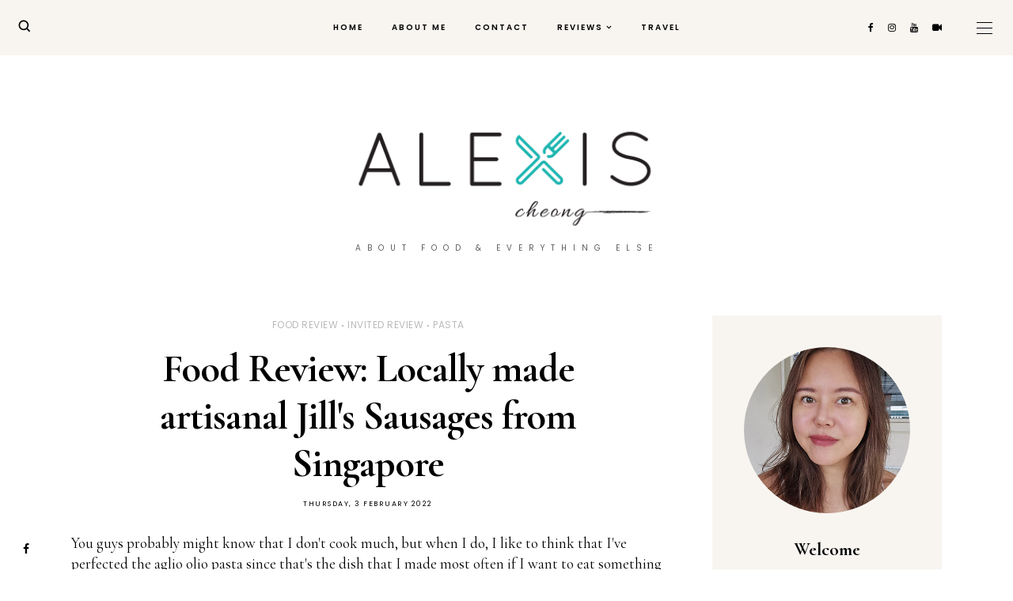

--- FILE ---
content_type: text/html; charset=UTF-8
request_url: https://www.alexischeong.com/2022/02/food-review-locally-made-artisanal.html
body_size: 30554
content:
<!DOCTYPE html>
<html class='v2' dir='ltr' xmlns='http://www.w3.org/1999/xhtml' xmlns:b='http://www.google.com/2005/gml/b' xmlns:data='http://www.google.com/2005/gml/data' xmlns:expr='http://www.google.com/2005/gml/expr'>
<head>
<link href='https://www.blogger.com/static/v1/widgets/335934321-css_bundle_v2.css' rel='stylesheet' type='text/css'/>
<script src='https://ajax.googleapis.com/ajax/libs/jquery/1.12.2/jquery.min.js' type='text/javascript'></script>
<!-- GOOGLE FONTS -->
<link href='https://fonts.googleapis.com/css?family=Quicksand:500,700|Playfair+Display:900,900italic|Cormorant+Garamond:400,400i,700|Poppins:400,600' rel='stylesheet' type='text/css'/>
<!-- GOOGLE FONTS -->
<link href='https://maxcdn.bootstrapcdn.com/font-awesome/4.7.0/css/font-awesome.min.css' rel='stylesheet'/>
<meta content='IE=EmulateIE7' http-equiv='X-UA-Compatible'/>
<meta content='width=device-width,initial-scale=1.0' name='viewport'/>
<meta content='width=device-width,initial-scale=1.0,minimum-scale=1.0,maximum-scale=1.0' name='viewport'/>
<meta content='text/html; charset=UTF-8' http-equiv='Content-Type'/>
<meta content='blogger' name='generator'/>
<link href='https://www.alexischeong.com/favicon.ico' rel='icon' type='image/x-icon'/>
<link href='https://www.alexischeong.com/2022/02/food-review-locally-made-artisanal.html' rel='canonical'/>
<link rel="alternate" type="application/atom+xml" title="alexis blogs - Atom" href="https://www.alexischeong.com/feeds/posts/default" />
<link rel="alternate" type="application/rss+xml" title="alexis blogs - RSS" href="https://www.alexischeong.com/feeds/posts/default?alt=rss" />
<link rel="service.post" type="application/atom+xml" title="alexis blogs - Atom" href="https://www.blogger.com/feeds/3526129/posts/default" />

<link rel="alternate" type="application/atom+xml" title="alexis blogs - Atom" href="https://www.alexischeong.com/feeds/833321139095350674/comments/default" />
<!--Can't find substitution for tag [blog.ieCssRetrofitLinks]-->
<link href='https://blogger.googleusercontent.com/img/a/AVvXsEh2zwqQSJcr1R00GpTJ_G8OihThU_wNFuusIMWV_tJg3CR-8D1SwqPYOB4wuHRv0SRm9_o-eGejGug2iqtqzOJOZbQyvigEXDL0FnfZTMQHAOiSi26Q-QGpWPfi_69pc908I0S_Zc9920bhVQcrXOf8NMr5p7QVQk4HCjN0cx8BsUMr-q4Jhw=s16000' rel='image_src'/>
<meta content='https://www.alexischeong.com/2022/02/food-review-locally-made-artisanal.html' property='og:url'/>
<meta content='Food Review: Locally made artisanal Jill&#39;s Sausages from Singapore' property='og:title'/>
<meta content='Singapore food blogger sharing food reviews and writing about travel, gadgets, beauty and lifestyle.' property='og:description'/>
<meta content='https://blogger.googleusercontent.com/img/a/AVvXsEh2zwqQSJcr1R00GpTJ_G8OihThU_wNFuusIMWV_tJg3CR-8D1SwqPYOB4wuHRv0SRm9_o-eGejGug2iqtqzOJOZbQyvigEXDL0FnfZTMQHAOiSi26Q-QGpWPfi_69pc908I0S_Zc9920bhVQcrXOf8NMr5p7QVQk4HCjN0cx8BsUMr-q4Jhw=w1200-h630-p-k-no-nu' property='og:image'/>
<title>
Food Review: Locally made artisanal Jill's Sausages from Singapore - alexis blogs
</title>
<link href='https://cdnjs.cloudflare.com/ajax/libs/slick-carousel/1.6.0/slick.css' rel='stylesheet' type='text/css'/>
<link href='https://cdnjs.cloudflare.com/ajax/libs/slick-carousel/1.6.0/slick-theme.css' rel='stylesheet' type='text/css'/>
<script src='https://code.jquery.com/jquery-migrate-1.2.1.min.js' type='text/javascript'></script>
<script src='https://cdnjs.cloudflare.com/ajax/libs/slick-carousel/1.6.0/slick.min.js' type='text/javascript'></script>
<style id='page-skin-1' type='text/css'><!--
/*-----------------------------------------------
Name:     Sweet Fragrance
Designer: ThemeShine
URL:      https://www.themeshine.com
License:  Copyright 2021. All rights reserved.
* Any reproduction, copying or reselling of this template is not permitted. *
-----------------------------------------------*/
/* Variable definitions
=======================
<Group description="Widths" selector="body">
<Variable name="content.width" description="Content Width" type="length" default="0" min="0" max="1500px"/>
<Variable name="sidebar.width" description="Sidebar Width" type="length" default="0" min="0" max="500px"/>
</Group>
<Group description="Body" selector="body">
<Variable name="body.font" description="Text Font" type="font" default="normal normal 12px Arial, Tahoma, Helvetica, FreeSans, sans-serif"/>
<Variable name="body.color" description="Text Color" type="color" default="#000000"/>
<Variable name="body.bg" description="Blog Background" type="color" default="#ffffff"/>
</Group>
<Group description="Sidebar" selector="body">
<Variable name="sidebar.bg" description="Sidebar Background" type="color" default="#ffffff"/>
<Variable name="sidebar.border" description="Sidebar Border" type="color" default="#ffffff"/>
<Variable name="sidebar.border.size" description="Sidebar Border Size" type="length" default="0" min="0" max="20px"/>
<Variable name="sidebar.padding" description="Sidebar Padding" type="length" default="0" min="0" max="100px"/>
</Group>
<Group description="Links" selector="body">
<Variable name="link.color" description="Links Color" type="color" default="#000000"/>
<Variable name="link.color.hover" description="Links Color Hover" type="color" default="#cc9c6a"/>
<Variable name="post.link" description="Post Link Color" type="color" default="#1CB6B1"/>
<Variable name="post.link.hover" description="Post Link Color Hover" type="color" default="#cc9c6a"/>
</Group>
<Group description="Selection and Scrollbar" selector="body">
<Variable name="selection.color" description="Selection Color" type="color" default="#ffffff"/>
<Variable name="selection.bg" description="Selection Background" type="color" default="#000000"/>
<Variable name="scrollbar.bg" description="Scrollbar Background" type="color" default="#ffffff"/>
<Variable name="scrollbar.thumb" description="Scrollbar Thumb Color" type="color" default="#f2f2f2"/>
<Variable name="scrollbar.thumb.hover" description="Scrollbar Thumb Color Hover" type="color" default="#f2f2f2"/>
</Group>
<Group description="Widget Titles" selector="body">
<Variable name="widget.title.font" description="Widget Title Font" type="font" default="normal normal 12px Arial, Tahoma, Helvetica, FreeSans, sans-serif"/>
<Variable name="widget.title.color" description="Widget Title Color" type="color" default="#000000"/>
<Variable name="widget.title.border" description="Widget Title Border" type="color" default="#f0ebe6"/>
</Group>
<Group description="Blog Header" selector="header">
<Variable name="header.font" description="Header Font" type="font" default="normal normal 12px Arial, Tahoma, Helvetica, FreeSans, sans-serif"/>
<Variable name="description.font" description="Description Font" type="font" default="normal normal 12px Arial, Tahoma, Helvetica, FreeSans, sans-serif"/>
<Variable name="header.img.width" description="Header Image Width" type="length" default="0" min="0" max="2000px"/>
<Variable name="mobile.header.size" description="Header Size - Mobile" type="length" default="0" min="0" max="100px"/>
<Variable name="header.color" description="Header Color" type="color" default="#000000"/>
<Variable name="header.color.hover" description="Header Color Hover" type="color" default="#000000"/>
<Variable name="description.color" description="Description Color" type="color" default="#635f5c"/>
</Group>
<Group description="Menu" selector="menu">
<Variable name="menu.font" description="Menu Font" type="font" default="normal normal 12px Arial, Tahoma, Helvetica, FreeSans, sans-serif"/>
<Variable name="menu.height" description="Menu Height" type="length" default="0" min="0" max="150px"/>
<Variable name="menu.color" description="Menu Color" type="color" default="#000000"/>
<Variable name="menu.color.hover" description="Menu Color Hover" type="color" default="#ccb391"/>
<Variable name="menu.bg" description="Menu Background" type="color" default="#f8f5f1"/>
</Group>
<Group description="Sub Menu" selector="menu">
<Variable name="sub.menu.font" description="Submenu Font" type="font" default="normal normal 12px Arial, Tahoma, Helvetica, FreeSans, sans-serif"/>
<Variable name="sub.menu.color" description="Submenu Color" type="color" default="#4d4d4d"/>
<Variable name="sub.menu.color.hover" description="Submenu Color Hover" type="color" default="#ccb391"/>
<Variable name="sub.menu.bg" description="Submenu Background" type="color" default="#ffffff"/>
<Variable name="sub.menu.border" description="Submenu Border" type="color" default="#F0EBE6"/>
</Group>
<Group description="Menu Slide Boxes" selector="menu">
<Variable name="menu.widget.font" description="Input Font" type="font" default="normal normal 12px Arial, Tahoma, Helvetica, FreeSans, sans-serif"/>
<Variable name="menu.widget.bg" description="Box Background" type="color" default="#FBFAF9"/>
<Variable name="menu.widget.border" description="Input Border" type="color" default="#a19381"/>
<Variable name="menu.widget.color" description="Input Color" type="color" default="#000000"/>
</Group>
<Group description="Menu Social Icons" selector="primary-menu">
<Variable name="menu.social.size" description="Social Icons Size" type="length" default="0" min="0" max="150px"/>
<Variable name="menu.social" description="Social Icons Color" type="color" default="#000000"/>
<Variable name="menu.social.hover" description="Social Icons Color Hover" type="color" default="#000000"/>
</Group>
<Group description="Offcanvas Menu" selector=".bars-button">
<Variable name="mobile.font" description="Menu" type="font" default="normal normal 12px Arial, Tahoma, Helvetica, FreeSans, sans-serif"/>
<Variable name="mobile.submenu" description="Submenu" type="font" default="normal normal 12px Arial, Tahoma, Helvetica, FreeSans, sans-serif"/>
<Variable name="offcanvas.bg" description="Background" type="color" default="#FBFAF9"/>
<Variable name="mobile.color" description="Link Color" type="color" default="#000000"/>
<Variable name="mobile.sub.color" description="Submenu Color" type="color" default="#000000"/>
</Group>
<Group description="Slider - Home Page" selector="home-widgets">
<Variable name="slider.title.font" description="Slider Title Font" type="font" default="normal normal 12px Arial, Tahoma, Helvetica, FreeSans, sans-serif"/>
<Variable name="slider.label.font" description="Slider Label Font" type="font" default="normal normal 12px Arial, Tahoma, Helvetica, FreeSans, sans-serif"/>
<Variable name="slider.date.font" description="Slider Date Font" type="font" default="normal normal 12px Arial, Tahoma, Helvetica, FreeSans, sans-serif"/>
<Variable name="slider.snippet.font" description="Slider Snippet Font" type="font" default="normal normal 12px Arial, Tahoma, Helvetica, FreeSans, sans-serif"/>
<Variable name="slider.button.font" description="Slider Read More Font" type="font" default="normal normal 12px Arial, Tahoma, Helvetica, FreeSans, sans-serif"/>
<Variable name="slider.height" description="Slider Height" type="length" default="0" min="0" max="1000px"/>
<Variable name="slider.content.bg" description="Slider Content Background" type="color" default="rgba(248,245,241,0.95)"/>
<Variable name="slider.label.color" description="Slider Label Color" type="color" default="#635f5c"/>
<Variable name="slider.title.color" description="Slider Title Color" type="color" default="#000000"/>
<Variable name="slider.date.color" description="Slider Date Color" type="color" default="#635f5c"/>
<Variable name="slider.snippet.color" description="Slider Snippet Color" type="color" default="#000000"/>
<Variable name="slider.button.color" description="Slider Button Color" type="color" default="#ffffff"/>
<Variable name="slider.button.color.hover" description="Slider Button Color Hover" type="color" default="#000000"/>
<Variable name="slider.button.bg" description="Slider Button Background" type="color" default="#ccb391"/>
<Variable name="slider.button.bg.hover" description="Slider Button Background Hover" type="color" default="#efeae5"/>
</Group>
<Group description="Post Header" selector="post">
<Variable name="index.title.font" description="Index Post Title Font" type="font" default="normal normal 12px Arial, Tahoma, Helvetica, FreeSans, sans-serif"/>
<Variable name="single.title.font" description="Single Post Title Font" type="font" default="normal normal 12px Arial, Tahoma, Helvetica, FreeSans, sans-serif"/>
<Variable name="top.labels.font" description="Header Labels Font" type="font" default="normal normal 12px Arial, Tahoma, Helvetica, FreeSans, sans-serif"/>
<Variable name="post.meta.font" description="Post Meta Font" type="font" default="normal normal 12px Arial, Tahoma, Helvetica, FreeSans, sans-serif"/>
<Variable name="index.title.color" description="Index Post Title Color" type="color" default="#282828"/>
<Variable name="index.title.color.hover" description="Index Post Title Color Hover" type="color" default="#222222"/>
<Variable name="single.title.color" description="Single Post Title Color" type="color" default="#000000"/>
<Variable name="top.labels.color" description="Header Labels Color" type="color" default="#bbbbbb"/>
<Variable name="post.meta.color" description="Post Meta Color" type="color" default="#000000"/>
<Variable name="location.icon" description="Location Icon Color" type="color" default="#aaaaaa"/>
</Group>
<Group description="Search and Label Post Pages" selector="post">
<Variable name="label.title.font" description="Label Post Title Font" type="font" default="normal normal 12px Arial, Tahoma, Helvetica, FreeSans, sans-serif"/>
<Variable name="search.title.font" description="Search Post Title Font" type="font" default="normal normal 12px Arial, Tahoma, Helvetica, FreeSans, sans-serif"/>
<Variable name="label.title.color" description="Label Post Title Color" type="color" default="#000000"/>
<Variable name="search.title.color" description="Search Post Title Color" type="color" default="#000000"/>
<Variable name="search.post.border" description="Search Post Border" type="color" default="#eeeeee"/>
</Group>
<Group description="Blockquote" selector="post">
<Variable name="blockquote.font" description="Index Post Title Font" type="font" default="normal normal 12px Arial, Tahoma, Helvetica, FreeSans, sans-serif"/>
<Variable name="blockquote.color" description="Blockquote Color" type="color" default="#222222"/>
<Variable name="blockquote.padding" description="Blockquote Padding" type="length" default="0" min="0" max="60px"/>
<Variable name="blockquote.sign.color" description="Quote Symbols Color" type="color" default="#222222"/>
</Group>
<Group description="Single Post Share" selector="post">
<Variable name="post.share.size" description="Share Icons Size" type="length" default="0" min="0" max="20px"/>
<Variable name="post.share.color" description="Share Icons Color" type="color" default="#000000"/>
<Variable name="post.share.color.hover" description="Share Icons Color Hover" type="color" default="#ccb391"/>
<Variable name="share.email.color" description="Email Heart Icon Color" type="color" default="#ffffff"/>
<Variable name="share.email.bg" description="Email Heart Icon Background" type="color" default="#ccb391"/>
</Group>
<Group description="Read More Button" selector="post">
<Variable name="rm.font" description="Read More Font" type="font" default="normal normal 12px Arial, Tahoma, Helvetica, FreeSans, sans-serif"/>
<Variable name="rm.color" description="Button Color" type="color" default="#000000"/>
<Variable name="rm.color.hover" description="Button Color Hover" type="color" default="#ffffff"/>
<Variable name="rm.bg" description="Button Background" type="color" default="#efeae5"/>
<Variable name="rm.bg.hover" description="Button Background Hover" type="color" default="#ccb391"/>
</Group>
<Group description="Related and Comments Heading" selector="main">
<Variable name="sheading.h5.font" description="Heading Font" type="font" default="normal normal 12px Arial, Tahoma, Helvetica, FreeSans, sans-serif"/>
<Variable name="sheading.h5.color" description="Heading Color" type="color" default="#000000"/>
<Variable name="sheading.border" description="Border Color" type="color" default="#eeeeee"/>
</Group>
<Group description="Related Posts" selector="main">
<Variable name="related.title.font" description="Related Posts Title Font" type="font" default="normal normal 12px Arial, Tahoma, Helvetica, FreeSans, sans-serif"/>
<Variable name="related.title.color" description="Related Posts Title Color" type="color" default="#000000"/>
</Group>
<Group description="Post Comments" selector="main">
<Variable name="comment.message.font" description="Post Comment Font" type="font" default="normal normal 12px Arial, Tahoma, Helvetica, FreeSans, sans-serif"/>
<Variable name="comments.text.font" description="Comment Text Font" type="font" default="normal normal 12px Arial, Tahoma, Helvetica, FreeSans, sans-serif"/>
<Variable name="comments.name.font" description="Comment Author Font" type="font" default="normal normal 12px Arial, Tahoma, Helvetica, FreeSans, sans-serif"/>
<Variable name="comments.date.font" description="Comment Date Font" type="font" default="normal normal 12px Arial, Tahoma, Helvetica, FreeSans, sans-serif"/>
<Variable name="comments.btn.font" description="Comment Button Font" type="font" default="normal normal 12px Arial, Tahoma, Helvetica, FreeSans, sans-serif"/>
<Variable name="comment.message.color" description="Post Comment Color" type="color" default="#000000"/>
<Variable name="comments.bg" description="Comment Background" type="color" default="#fbfbfb"/>
<Variable name="comments.padding" description="Comment Padding" type="length" default="0" min="0" max="50px"/>
<Variable name="comments.text.color" description="Comment Text Color" type="color" default="#000000"/>
<Variable name="comments.name.color" description="Comment Header Color" type="color" default="#020202"/>
<Variable name="comments.date.color" description="Comment Date Color" type="color" default="#020202"/>
<Variable name="comments.btn.bg" description="Comment Button Background" type="color" default="#f0ebe6"/>
<Variable name="comments.btn.color" description="Comment Button Color" type="color" default="#000000"/>
<Variable name="comments.btn.bg.hover" description="Comment Button Background Hover" type="color" default="#ffffff"/>
<Variable name="comments.btn.color.hover" description="Comment Button Color Hover" type="color" default="#000000"/>
</Group>
<Group description="About Author Sidebar" selector="sidebar">
<Variable name="about.heading.font" description="Heading Font" type="font" default="normal normal 12px Arial, Tahoma, Helvetica, FreeSans, sans-serif"/>
<Variable name="about.caption.font" description="Caption Font" type="font" default="normal normal 12px Arial, Tahoma, Helvetica, FreeSans, sans-serif"/>
<Variable name="about.btn.font" description="Button Font" type="font" default="normal normal 12px Arial, Tahoma, Helvetica, FreeSans, sans-serif"/>
<Variable name="about.bg" description="Widget Background Color" type="color" default="#f8f5f1"/>
<Variable name="about.heading.color" description="Heading Color" type="color" default="#000000"/>
<Variable name="about.caption.color" description="Caption Color" type="color" default="#000000"/>
<Variable name="about.btn.bg" description="Button Background Color" type="color" default="#f0ebe6"/>
<Variable name="about.btn.color" description="Button Link Color" type="color" default="#000000"/>
<Variable name="about.btn.hover.bg" description="Button Hover Background Color" type="color" default="#ffffff"/>
<Variable name="about.btn.hover.color" description="Button Hover Link Color" type="color" default="#000000"/>
</Group>
<Group description="Social Icons - Sidebar" selector="sidebar">
<Variable name="sidebar.social.size" description="Social Icons Size" type="length" default="0" min="0" max="20px"/>
<Variable name="sidebar.social.border" description="Social Icons Border" type="color" default="#e8e4dd"/>
<Variable name="sidebar.social.color" description="Social Icons Color" type="color" default="#000000"/>
<Variable name="sidebar.social.color.hover" description="Social Icons Color Hover" type="color" default="#cc9c6a"/>
</Group>
<Group description="Mailchimp Subscribe Widget" selector="sidebar">
<Variable name="email.heading.font" description="Heading Font" type="font" default="normal normal 12px Arial, Tahoma, Helvetica, FreeSans, sans-serif"/>
<Variable name="email.field.font" description="Fields Font" type="font" default="normal normal 12px Arial, Tahoma, Helvetica, FreeSans, sans-serif"/>
<Variable name="email.submit.font" description="Button Font" type="font" default="normal normal 12px Arial, Tahoma, Helvetica, FreeSans, sans-serif"/>
<Variable name="email.bg" description="Widget Background" type="color" default="#f8f5f1"/>
<Variable name="email.heading.color" description="Heading Color" type="color" default="#000000"/>
<Variable name="email.height" description="Fields and Button Height" type="length" default="0" min="0" max="80px"/>
<Variable name="email.field.color" description="Fields Color" type="color" default="#000000"/>
<Variable name="email.field.color.focus" description="Fields Focus Color" type="color" default="#999999"/>
<Variable name="email.field.bg" description="Fields Background" type="color" default="#ffffff"/>
<Variable name="email.field.border" description="Fields Border" type="color" default="#dddddd"/>
<Variable name="email.field.border.size" description="Fields Border Size" type="length" default="0" min="0" max="10px"/>
<Variable name="email.field.border.focus" description="Fields Focus Border" type="color" default="#aaaaaa"/>
<Variable name="email.submit.color" description="Button Color" type="color" default="#000000"/>
<Variable name="email.submit.color.hover" description="Button Color Hover" type="color" default="#000000"/>
<Variable name="email.submit.bg" description="Button Background" type="color" default="#f0ebe6"/>
<Variable name="email.submit.bg.hover" description="Button Background Hover" type="color" default="#ffffff"/>
</Group>
<Group description="Small Featured Posts" selector="sidebar">
<Variable name="item.title.font" description="Post Title Font" type="font" default="normal normal 12px Arial, Tahoma, Helvetica, FreeSans, sans-serif"/>
<Variable name="item.cat.font" description="Post Label Font" type="font" default="normal normal 12px Arial, Tahoma, Helvetica, FreeSans, sans-serif"/>
<Variable name="item.date.font" description="Post Date Font" type="font" default="normal normal 12px Arial, Tahoma, Helvetica, FreeSans, sans-serif"/>
<Variable name="item.cat.color" description="Post Label Color" type="color" default="#bbbbbb"/>
<Variable name="item.title.color" description="Post Title Color" type="color" default="#000000"/>
<Variable name="item.date.color" description="Post Date Color" type="color" default="#000000"/>
</Group>
<Group description="Contact Form" selector="main">
<Variable name="contact.field.font" description="Contact Form Text Font" type="font" default="normal normal 12px Arial, Tahoma, Helvetica, FreeSans, sans-serif"/>
<Variable name="contact.send.font" description="Contact Form Button Font" type="font" default="normal normal 12px Arial, Tahoma, Helvetica, FreeSans, sans-serif"/>
<Variable name="contact.color" description="Contact Form Text Color" type="color" default="#000000"/>
<Variable name="contact.border" description="Contact Form Fields Border" type="color" default="#dddddd"/>
<Variable name="contact.background" description="Contact Form Fields Background" type="color" default="#ffffff"/>
<Variable name="contact.send.color" description="Contact Form Send Color" type="color" default="#000000"/>
<Variable name="contact.send.background" description="Contact Form Send Background" type="color" default="#f0ebe6"/>
</Group>
<Group description="Blog Pager" selector="body">
<Variable name="blog.pager.font" description="Button Font" type="font" default="normal normal 12px Arial, Tahoma, Helvetica, FreeSans, sans-serif"/>
<Variable name="blog.pager.bg" description="Button Background" type="color" default="#f0ebe6"/>
<Variable name="blog.pager.color" description="Button Text Color" type="color" default="#000000"/>
<Variable name="blog.pager.bg.hover" description="Button Background Hover" type="color" default="#ccb391"/>
<Variable name="blog.pager.color.hover" description="Button Text Hover" type="color" default="#ffffff"/>
</Group>
<Group description="Footer" selector="body">
<Variable name="footer.heading.font" description="Footer Heading Font" type="font" default="normal normal 12px Arial, Tahoma, Helvetica, FreeSans, sans-serif"/>
<Variable name="footer.bar.font" description="Copyright Font" type="font" default="normal normal 12px Arial, Tahoma, Helvetica, FreeSans, sans-serif"/>
<Variable name="footer.bg" description="Footer Background" type="color" default="#F0EBE6"/>
<Variable name="footer.color" description="Footer Text Color" type="color" default="#000000"/>
<Variable name="footer.link.color" description="Footer Link Color" type="color" default="#000000"/>
<Variable name="footer.bar.bg" description="Copyright Footer Background" type="color" default="#ffffff"/>
<Variable name="footer.bar.color" description="Copyright Text Color" type="color" default="#000000"/>
<Variable name="footer.bar.link" description="Copyright Link Color" type="color" default="#4d4d4d"/>
<Variable name="footer.bar.link.hover" description="Copyright Link Color Hover" type="color" default="#bbbbbb"/>
</Group>
*/
html, body, div, span, applet, object, iframe, h1, h2, h3, h4, h5, h6, p, blockquote, pre, a, abbr, acronym, address, big, cite, code, del, dfn, em, img, ins, kbd, q, s, samp, small, strike, strong, sub, sup, tt, var, b, u, i, center, dl, dt, dd, ol, ul, li, fieldset, form, label, legend, table, caption, tbody, tfoot, thead, tr, th, td, article, aside, canvas, details, embed, figure, figcaption, footer, header, hgroup, menu, nav, output, ruby, section, summary, time, mark, audio, video, .section, .widget{margin:0;padding:0; border:0;vertical-align:baseline;}
table{border-collapse:collapse;border-spacing:0;}input,textarea{outline:0;-webkit-appearance:none;-webkit-border-radius:0;}.section,.widget{padding:0;margin:0;}.PageList LI A{font-weight:inherit}.cookie-choices-info{background-color:rgba(0,0,0,0.9)!important;bottom:0!important;top:auto!important}.cookie-choices-info .cookie-choices-text{color:#fff!important;font-size:12px!important;letter-spacing:.03em;line-height:1.6em!important}.cookie-choices-info .cookie-choices-button{color:#fff!important;display:inline-block;font-size:10px!important;letter-spacing:.1em;padding:6px 8px!important}.site-navigation h2,.blog-feeds,.post-feeds,.item-snippet,#Attribution1,#Navbar1,.widget-item-control{display:none!important;}.font-icon a:before, .search-ico:before{display:inline-block;font-family:FontAwesome;line-height:1;text-align:center}.font-icon a[href*="amazon"]:before{content:"\f270";}.font-icon a[href*="mailto:"]:before,.font-icon a[href*="mail"]:before{content:"\f0e0";}.font-icon a[href*="feed"]:before,.font-icon a[href*="rss"]:before{content:"\f09e";}.font-icon a[href*="behance"]:before {content:"\f1b4";}.font-icon a[href*="bloglovin"]:before{content:"\f08a";}.font-icon a[href*="delicious"]:before{content:"\f1a5";}.font-icon a[href*="deviantart"]:before{content:"\f1bd";}.font-icon a[href*="digg"]:before{content:"\f1a6";}.font-icon a[href*="dribbble"]:before{content:"\f17d";}.font-icon a[href*="etsy"]:before{content:"\f2d7";}.font-icon a[href*="facebook"]:before{content:"\f09a";}.font-icon a[href*="flickr"]:before{content:"\f16e";}.font-icon a[href*="foursquare"]:before{content:"\f180";}.font-icon a[href*="github"]:before{content:"\f09b";}.font-icon a[href*="plus.google"]:before{content:"\f2b3";}.font-icon a[href*="imdb"]:before{content:"\f2d8";}.font-icon a[href*="instagram"]:before{content:"\f16d";}.font-icon a[href*="linkedin"]:before{content:"\f0e1";}.font-icon a[href*="pinterest"]:before{content:"\f231";}.font-icon a[href*="reddit"]:before{content:"\f281";}.font-icon a[href*="skype"]:before{content:"\f17e";}.font-icon a[href*="snapchat"]:before{content:"\f2ac";}.font-icon a[href*="soundcloud"]:before{content:"\f1be";}.font-icon a[href*="spotify"]:before{content:"\f1bc";}.font-icon a[href*="stumbleupon"]:before{content:"\f1a4";}.font-icon a[href*="tumblr"]:before{content:"\f173";}.font-icon a[href*="twitter"]:before{content:"\f099";}.font-icon a[href*="vimeo"]:before{content:"\f27d";}.font-icon a[href*="vine"]:before{content:"\f1ca";}.font-icon a[href*="vk.com"]:before{content:"\f189";}.font-icon a[href*="weibo"]:before{content:"\f18a";}.font-icon a[href*="xing"]:before{content:"\f168";}.font-icon a[href*="yahoo"]:before{content:"\f19e";}.font-icon a[href*="youtube"]:before{content:"\f167";}.font-icon a[href*="tiktok"]:before{content:"\f03d";}.font-icon a[href*="yelp"]:before{content:"\f1e9";}.font-icon a[href*="last.fm"]:before{content:"\f202";}.font-icon a[href*="slideshare"]:before{content:"\f1e7";}.font-icon a[href*="steamcommunity"]:before{content:"\f1b6";}.font-icon a[href*="twitch.tv"]:before{content:"\f1e8";}.search-ico:before,.search-ico[href*="#search"]:before{content:"\f002";}.font-icon a[href*="medium.com"]:before{content:"\f23a";}.font-icon a[href*="paypal"]:before{content:"\f1ed";}.font-icon a[href*="whatsapp"]:before{content:"\f232";}.font-icon a[href*="wordpress"]:before{content:"\f19a";}.font-icon a[href*="quora"]:before{content:"\f2c4";}.font-icon a[href*="scribd"]:before{content:"\f28a";}body{color:#000000;background-color:#ffffff;font:normal normal 19px 'Cormorant Garamond', serif;line-height:1.37;-webkit-font-smoothing:antialiased;-moz-osx-font-smoothing:grayscale}html{-webkit-box-sizing:border-box;-moz-box-sizing:border-box;box-sizing:border-box}*{-webkit-box-sizing:border-box;-moz-box-sizing:border-box;box-sizing:border-box}img{height:auto;max-width:100%;vertical-align:middle}.post-body,.widget-content,.post-excerpt{line-height:1.37;position:relative}a{color:#000000;text-decoration:none;-webkit-transition:color .2s ease;-moz-transition:color .2s ease;-ms-transition:color .2s ease;-o-transition:color .2s ease;transition:color .2s ease}a:hover{color:#cc9c6a}.post-body a{color:#1CB6B1}.post-body a:hover{color:#cc9c6a}.post-body a[style="margin-left: 1em; margin-right: 1em;"],.post-body img[style="margin-left: 1em; margin-right: 1em;"]{margin-left:auto!important;margin-right:auto!important}.widget .post-body ul,.widget .post-body ol{padding:0;margin:0 0 0 1.2em;line-height:1.35em}::-moz-selection{color:#ffffff;background:#000000}::selection{color:#ffffff;background:#000000}::-webkit-scrollbar{width:10px}::-webkit-scrollbar-track{background:#ffffff}::-webkit-scrollbar-thumb,::-webkit-scrollbar-thumb:window-inactive{background:#f2f2f2}::-webkit-scrollbar-thumb:hover{background:#f2f2f2}.post-body h1,.post-body h2,.post-body h3,.post-body h4,.post-body h5,.post-body h6{font-family:'Cormorant Garamond', serif;font-weight:700;margin:10px 0}.post-body h1,.post-body h2{letter-spacing:-1px}.post-body h1{font-size:54px;line-height:62px}.post-body h2{font-size:46px;line-height:48px}.post-body h3{font-size:44px;line-height:48px}.post-body h4{font-size:20px;line-height:30px}.post-body h5{font-size:18px;line-height:20px}.post-body h6{font-size:16px;line-height:22px}@-webkit-keyframes menu_sticky{0%{margin-top:-60px}100%{margin-top:0}}@keyframes menu_sticky{0%{margin-top:-60px}100%{margin-top:0}}.table{display:table;height:100%;width:100%}.cell{display:table-cell;height:100%;vertical-align:middle;width:100%}#header-inner[style],.bg-image{-webkit-background-size:cover!important;-moz-background-size:cover!important;-ms-background-size:cover!important;-o-background-size:cover!important;background-size:cover!important;background-repeat:no-repeat!important;background-position:center!important;height:100%;width:100%}#Image100 .bg-image,.sidebar-wrap .font-icon a,.post-share a.share-email::before{-webkit-border-radius:50%;-moz-border-radius:50%;border-radius:50%}#blog-pager{margin:0 0 50px!important}.blog-pager a{background-color:#f0ebe6;color:#000000;display:inline-block;font:normal 700 14px 'Cormorant Garamond', serif;height:46px;line-height:1.4;padding:12px 20px;text-transform:uppercase}.blog-pager a:hover{background-color:#ccb391;color:#ffffff}#blog-pager-older-link,#blog-pager span:only-child{float:none}#blog-pager-newer-link + #blog-pager-older-link{float:right}.CSS_LIGHTBOX_BG_MASK{background-color:#fff!important;opacity:0.95!important}.CSS_LIGHTBOX_FILMSTRIP{background-color:#eee!important}.CSS_LIGHTBOX_INDEX_INFO{color:#000!important}.CSS_LIGHTBOX_FILMSTRIP_CONTROLS_FRAME{border-color:#ccc!important}.CSS_LIGHTBOX_FILMSTRIP_THUMBNAIL{background-color:#fff!important}.CSS_LIGHTBOX_BTN_CLOSE_POS{background:none!important;right:30px!important}.CSS_LIGHTBOX_BTN_CLOSE_POS::before{content:"\00d7";color:#000 !important;font:40px 'Playfair Display',serif}.clear{clear:both;display:block;height:0;overflow:hidden;visibility:hidden;width:0}.no-results{padding:30px 0 70px;text-align:center}.no-results h1{color:#efa48d}.no-results h1{margin-bottom:20px}.no-results a{text-decoration:underline}.site-content{width:1100px;margin:0 auto}.main-wrap{width:calc(1100px - 290px - 60px);margin:0;padding:0}.sidebar-wrap{width:290px;margin:0 0 60px;padding:0}@media screen and (max-width: 1160px){.site-content{width:90%}.selected-posts{width:90%}}body.right-sidebar .main-wrap{float:left}body.right-sidebar .sidebar-wrap{float:right}@media screen and (max-width: 810px){body.right-sidebar .main-wrap{width:100%;float:none}body.right-sidebar .sidebar-wrap{width:290px;float:none;margin:0 auto 40px}}@media screen and (min-width: 811px) and (max-width: 1160px){.site-content{width:90%}body.right-sidebar .main-wrap{width:65%}body.right-sidebar .sidebar-wrap{width:30%}}body.left-sidebar .main-wrap{float:right}body.left-sidebar .sidebar-wrap{float:left}@media screen and (max-width: 810px){body.left-sidebar .main-wrap{width:100%;float:none}body.left-sidebar .sidebar-wrap{width:290px;float:none;margin:0 auto 40px}}@media screen and (min-width: 811px) and (max-width: 1160px){.site-content{width:90%}body.left-sidebar .main-wrap{width:65%}body.left-sidebar .sidebar-wrap{width:30%}}body.no-sidebar .main-wrap{width:1100px;padding:0;margin:0}body.no-sidebar .sidebar-wrap{width:0;display:none!important}@media screen and (max-width: 810px){.site-content{width:90%}body.no-sidebar .main-wrap{width:100%}body.no-sidebar .sidebar-wrap{width:0}}@media screen and (min-width: 811px) and (max-width: 1160px){.site-content{width:90%}body.no-sidebar .main-wrap{width:100%}body.no-sidebar .sidebar-wrap{width:0}}.sidebar-wrap{background-color:rgba(0, 0, 0, 0);border:0px solid rgba(0, 0, 0, 0);padding:0px}.sidebar-wrap .widget{margin:0 0 30px!important}.sidebar-wrap .widget:last-child{margin:0!important}@media screen and (max-width: 350px){.sidebar-wrap{width:100%!important;float:none}}.site-footer{background-color:#F0EBE6;color:#000000;text-align:center}.site-footer a{color:#000000}.site-footer .widget{padding:30px 0}.site-footer h2{font:normal 700 24px 'Cormorant Garamond', serif;line-height:1.2;margin-bottom:20px}.site-footer .HTML:last-child{padding-bottom:0}.site-footer .HTML:last-child .widget-content{line-height:0}@media only screen and (max-width: 991px){.site-footer{margin-top:60px}}.sidebar-wrap h2,.selected-posts h2{color:#000000;font:normal normal 20px 'Cormorant Garamond', serif;line-height:1.2;margin:0 0 25px}.sidebar-wrap h2,.selected-posts h2{border-bottom:4px double #f0ebe6;padding:12px 0}h5.section-heading{color:#000000;font:normal 700 16px 'Cormorant Garamond', serif;line-height:1.1;margin:0 0 30px;text-align:center}h5.section-heading span{display:block;margin:0;overflow:hidden}h5.section-heading span::before,h5.section-heading span::after{border-top:1px solid #eeeeee;content:"";display:inline-block;height:.1em;margin-bottom:.15em;position:relative;vertical-align:middle;width:50%}h5.section-heading span::before{right:1.5em;margin-left:-50%}h5.section-heading span::after{left:1.5em;margin-right:-50%}.small-footer{background-color:#ffffff;color:#000000;font:normal normal 12px 'Cormorant Garamond', serif;line-height:1.37;padding:20px}.small-footer-inner{margin:0 auto;max-width:1100px}.small-footer a{color:#4d4d4d}.small-footer a:hover{color:#bbbbbb}.small-footer .footer-col1{float:left}.small-footer .footer-col2{float:right}@media screen and (max-width: 500px){.small-footer{text-align:center}.small-footer .footer-col1,.small-footer .footer-col2{display:inline-block;vertical-align:middle;float:none}}.site-header{margin:80px 0;text-align:center}#header-inner a{display:inline-block!important}.site-header img{max-width:500px;height:auto;display:block;margin:0 auto}@media screen and (max-width: 560px){.site-header img{max-width:90%}}.Header .title{color:#000000;font:normal 700 70px 'Cormorant Garamond', serif;line-height:70px}.Header .title a{color:#000000}.Header .title a:hover{color:#000000}.Header .description{color:#635f5c;font:normal normal 10px 'Poppins', sans-serif;letter-spacing:8px;line-height:1;margin:0;padding:0;text-transform:uppercase}@media screen and (max-width: 800px){.Header .title{font-size:25px}}.site-navigation{background-color:#f8f5f1;height:70px;text-align:center}.slide-menu{position:fixed;top:0;left:0;-webkit-animation:menu_sticky 0.5s;animation:menu_sticky 0.5s;animation-timing-function:ease;-webkit-animation-timing-function: cubic-bezier(0.48,0,0.12,1);animation-timing-function:cubic-bezier(0.48,0,0.12,1);z-index:9;width:100%}#menu-wrap{padding:0 26px;position:relative;visibility:hidden}.site-navigation .widget{display:inline-block;height:70px;line-height:70px;vertical-align:middle}.site-navigation ul{padding:0;list-style:none}.site-navigation li{display:inline-block;padding:0 16px;position:relative}.site-navigation a{-webkit-transition:all .15s ease-in-out;-moz-transition:all .15s ease-in-out;-ms-transition:all .15s ease-in-out;-o-transition:all .15s ease-in-out;transition:all .15s ease-in-out}.site-navigation li.parent > a{color:#000000;display:inline-block;font:normal 600 10px 'Poppins', sans-serif;letter-spacing:2px;line-height:70px;position:relative;text-transform:uppercase}.site-navigation li.parent > a:hover{color:#ccb391}.site-navigation li.parent > a::before{background-color:#CCB391;bottom:0;content:'';display:block;height:2px;width:0;position:absolute;right:0;-webkit-transition:width .2s ease;-moz-transition:width .2s ease;-ms-transition:width .2s ease;-o-transition:width .2s ease;transition:width .2s ease}.site-navigation li.parent:hover > a::before{left:0;width:100%}.site-navigation .social{position:absolute;right:90px;top:0}.site-navigation .font-icon{font-size:12px;line-height:70px}.site-navigation .font-icon a{color:#000000;margin:0 0 0 15px}.site-navigation .font-icon a:hover{color:#000000}.site-navigation .font-icon a:first-child{margin-left:0}.site-navigation .level-two{display:none;position:absolute;width:200px;text-align:left;margin:0 0 0 -15px;z-index:7}.site-navigation .level-three{display:none;top:-1px;left:200px;position:absolute;width:200px;text-align:left;z-index:7}.site-navigation .level-two,.site-navigation .level-three{background-color:#ffffff;border-top:1px solid #F0EBE6;-webkit-box-shadow:0 15px 30px -15px rgba(0,0,0,0.2);-moz-box-shadow:0 15px 30px -15px rgba(0,0,0,0.2);box-shadow:0 15px 30px -15px rgba(0,0,0,0.2)}.site-navigation li.parent:hover .level-two,.site-navigation .child-item.dropdown:hover .level-three{display:block}.site-navigation .level-two li,.site-navigation .level-three li{display:block;margin:0;line-height:normal}.site-navigation .level-two li a,.site-navigation .level-three li a{border-bottom:1px solid #F0EBE6;color:#4d4d4d;display:block;font:normal normal 16px 'Cormorant Garamond', serif;padding:14px 22px}.site-navigation .level-two li a:hover,.site-navigation .level-three li a:hover{color:#ccb391}.menu-toggle{appearance:none;box-shadow:none;border-radius:none;border:none;cursor:pointer;height:70px;line-height:70px;margin:0;overflow:hidden;padding:0;position:absolute;right:26px;text-indent:-9999px;top:0;width:20px;font-size:0;-webkit-transition:background 0.3s;-moz-transition:background 0.3s;-ms-transition:background 0.3s;-o-transition:background 0.3s;transition:background 0.3s}.menu-toggle:focus{outline:none}.menu-toggle span{background-color:#000000;display:block;height:1px;left:0;position:absolute;right:0;top:auto}.menu-toggle span::before,.menu-toggle span::after{content:"";display:block;height:1px;left:0;position:absolute;width:100%}.menu-toggle span::before,.menu-toggle span::after{background:#000000}.menu-toggle span::before{top:-7px}.menu-toggle span::after{bottom:-7px}.menu-toggle{background:transparent}.menu-toggle span{-webkit-transition:background 0s 0.3s;-moz-transition:background 0s 0.3s;-ms-transition:background 0s 0.3s;-o-transition:background 0s 0.3s;transition:background 0s 0.3s}.menu-toggle span::before,.menu-toggle span::after{transition-duration:0.3s,0.3s;transition-delay:0.3s,0s}.menu-toggle span::before{transition-property:top,transform}.menu-toggle span::after{transition-property:bottom,transform}.menu-toggle.open{background:transparent}.menu-toggle.open span{background:transparent}.menu-toggle.open span::before{top:0;-webkit-transform:rotate(45deg);-moz-transform:rotate(45deg);-ms-transform:rotate(45deg);-o-transform:rotate(45deg);transform:rotate(45deg)}.menu-toggle.open span::after{bottom:0;-webkit-transform:rotate(-45deg);-moz-transform:rotate(-45deg);-ms-transform:rotate(-45deg);-o-transform:rotate(-45deg);transform:rotate(-45deg)}.menu-toggle.open span::before,.menu-toggle.open span::after{transition-delay:0s, 0.3s}.site-navigation .fa.fa-angle-down,.site-navigation .level-three a:after{display:none}.site-navigation li.child-item.dropdown a:after{content:"\f105";font-family:"FontAwesome"!important;font-weight:900;margin:0;float:right;line-height:1.35;font-style:normal}.site-navigation li > a:after{content:'\f107';font-family:"FontAwesome"!important;font-weight:900;margin:0 0 0 4px;line-height:0;font-style:normal}.site-navigation li > a:only-child:after{content:'';margin:0;display:none}.menu-search{line-height:70px;position:absolute;left:11px;top:0}.menu-search span{cursor:pointer;display:inline-block;width:40px}.search-trigger svg{stroke:#000000;stroke-width:1.4;width:16px}.show-box{background-color:#FBFAF9;display:none;padding:68px 40px 68px 76px;position:absolute;left:15px;max-width:600px;top:100%;z-index:999;width:50%}.show-box form{position:relative}.show-box input{-webkit-appearance:none;-moz-appearance:none;-ms-appearance:none;-o-appearance:none;appearance:none;background-color:#FBFAF9;border-radius:0;border:medium none;border-bottom:1px solid #a19381;display:block;font:italic normal 16px 'Cormorant Garamond', serif;line-height:1;padding:18px 0;padding-right:48px;width:100%}.show-box input::-moz-placeholder{color:#000;height:inherit;opacity:1;vertical-align:middle}.show-box button{-webkit-appearance:button;cursor:pointer;border:0;background-color:transparent;padding:0;position:absolute;right:0;top:50%;-webkit-transform:translateY(-50%);-moz-transform:translateY(-50%);-ms-transform:translateY(-50%);-o-transform:translateY(-50%);transform: translateY(-50%)}.show-box button svg{height:13px;width:22px}.offcanvas-menu{background-color:#FBFAF9;background-image:url('https://blogger.googleusercontent.com/img/b/R29vZ2xl/AVvXsEi-SFkj806uTSS8_jAr3rgPV_ouFmezwd8qTaKFko4CiI4eyh-2wclilNcZ8qPb3evBIx9n1mb4e7F5tRhlNwijHSO3q9r08d2Cf-pVmXg8ZO8LowpGYkCDZcHl_qY2tujBL3EfPw/s306/site-bg.png');height:100%;left:0;overflow-x:hidden;position:fixed;top:0;visibility:hidden;width:420px;z-index:999;-webkit-transform: translate3d(-100%,0,0);transform:translate3d(-100%,0,0);-webkit-transition:all .6s cubic-bezier(.77,0,.175,1);-moz-transition:all .6s cubic-bezier(.77,0,.175,1);-ms-transition:all .6s cubic-bezier(.77,0,.175,1);-o-transition:all .6s cubic-bezier(.77,0,.175,1);transition:all .6s cubic-bezier(.77,0,.175,1)}.offcanvas-menu.open{visibility:visible;-webkit-transition:-webkit-transform 0.9s;transition:transform 0.5s;-webkit-transform:translate3d(0,0,0);transform:translate3d(0,0,0)}.offcanvas-inner{padding:100px 40px;position:relative}.offcanvas-menu .menu-toggle{right:40px;top:50px}.mobile-menu ul{list-style:none;padding:12px 0 0}.mobile-menu li{display:block;padding:12px 15px!important;position:relative;letter-spacing:-1px}.mobile-menu .level-two,.mobile-menu .level-three{display:none}.mobile-menu .menu-links > ul > li > a{color:#000000;display:block;font:normal normal 30px 'Cormorant Garamond', serif;line-height:1.33;position:relative}.mobile-menu li.child-item{padding-left:24px!important}.mobile-menu .dropdown li a{color:#000000;font:normal normal 30px 'Cormorant Garamond', serif;line-height:1.33}.mobile-menu .fa-angle-down{color:#000000;cursor:pointer;display:block;font-size:30px;height:64px;line-height:64px;position:absolute;right:0;text-align:center;top:0;width:64px;z-index:5}@media only screen and (max-width: 1112px){.site-navigation li{padding:0 5px}.site-navigation .font-icon a{margin:0 0 0 10px}}@media only screen and (max-width: 991px){.site-navigation .menu{display:none}.site-navigation .social{left:65px;right:auto}.show-box{top:70px}}@media only screen and (max-width: 767px){.offcanvas-menu{width:100%}.show-box{max-width:100%;padding-left:48px;width:calc(100% - 30px)}.site-footer .mc-field-group{margin:15px 0}}@media only screen and (max-width: 480px){.offcanvas-inner{padding:60px 22px 22px}.mobile-menu .menu-links > ul > li > a,.mobile-menu .dropdown li a{font-size:18px!important;line-height:20px!important}.mobile-menu .fa-angle-down{font-size:14px;height:52px;line-height:52px;width:52px}.offcanvas-menu .menu-toggle{right:35px;top:10px}}.post-header{margin:0 0 30px}.post-header.single{margin-left:auto;margin-right:auto;max-width:682px;text-align:center}.post-title{color:#282828;font:normal 700 38px 'Cormorant Garamond', serif;letter-spacing:-1px;line-height:1.2;margin:10px 0}.post-title a{color:inherit}.post-title a:hover{color:#222222}h1.post-title{font:normal 700 50px 'Cormorant Garamond', serif;color:#000000;margin:15px 0}@media only screen and (max-width: 767px){h1.post-title{font-size:calc(2rem + 2.75vmin);letter-spacing:0}h3.post-title{font-size:calc(1.2rem + 2.75vmin);letter-spacing:0}}.top-labels{color:#bbbbbb;font:normal normal 12px 'Poppins', sans-serif;letter-spacing:0.5px;padding:3px 4px 1px 4px;text-transform:uppercase}.top-labels a{color:inherit}.entry-meta{color:#000000;font:normal normal 9px 'Poppins', sans-serif;letter-spacing:1.5px;text-transform:uppercase}.post-location i{color:#aaaaaa}.post-header .post-location{margin:0 0 15px}.entry-meta span:nth-child(2n)::before,.top-labels a::before{background-color:#bbb;content:'';display:inline-block;height:2px;margin:0 2px;position:relative;top:-2px;width:2px}.top-labels a::before{margin:0 5px}.top-labels a:first-child::before{content:none}blockquote{color:#222222;font:italic 600 25px 'Cormorant Garamond', serif;line-height:1.3;margin:20px 0;padding:30px;position:relative}blockquote::before,blockquote::after{color:#222222;font-size:80px;font-style:normal;line-height:0;position:absolute}blockquote::before{content:"\201C";left:-3px;text-align:left;top:20px}blockquote::after{bottom:-10px;content:"\201D";right:-3px;text-align:right}.post-share{font-size:14px;margin-top:30px;padding-top:20px}.post-share ul{list-style:none;padding:0}.post-share ul li{display:inline-block;padding:0}.post-share a{color:#000000;margin:0 8px}.post-share a:hover{color:#ccb391}.share-box{height:100%;left:-90px;position:absolute;top:0;width:65px}.left-sidebar .share-box{left:auto;right:-90px}.sticky.fixed,.sticky.fixed-top{position:fixed}.sticky.fixed-top{top:70px}.share-box .post-share,.share-box .post-share ul{margin:0!important;padding:0!important}.share-box .post-share ul li{display:block;margin:0}.share-box .post-share ul li a{display:inline-block;height:42px;line-height:42px;margin:0;text-align:center;width:65px}.post-share a.share-email{position:relative}.post-share a.share-email::before{content:"\f08a";background-color:#ccb391;color:#ffffff;font-family:FontAwesome;font-size:9px;font-weight:900;line-height:1;padding:3px;position:absolute;right:-8px;top:-7px}.share-box .post-share a.share-email::before{font-size:8px;right:18px;top:6px}.post-body .signature{text-align:center}.post-body .signature img{margin:40px 0 0}.pcontent-wrap{text-align:center}.post-excerpt{margin:35px 20px}.large-post .post-excerpt{margin:20px 0}.post-excerpt p::before{color:#f1f1f1;content:attr(data-first-letter);display:block;font-size:10.27778em;font-weight:bold;height:1em;left:-0.30818em;line-height:1;overflow:hidden;position:absolute;top:-0.30818em;z-index:-1;width:.9em}.read-more{margin:16px 0 0}.read-more a{background-color:#efeae5;color:#000000;display:inline-block;font:normal 700 14px 'Cormorant Garamond', serif;line-height:1.85;padding:8px 24px;text-transform:uppercase}.read-more a:hover{background-color:#ccb391;color:#ffffff}.read-more em,.slide-button em{font-style:italic;text-transform:lowercase}@media screen and (min-width: 992px){.blog-post{padding-left:70px;padding-right:70px}.pcontent-wrap{float:left}.post-outer:nth-child(2n) .post-thumb,.post-outer:nth-child(2n+1) .pcontent-wrap{float:right}.post-thumb img,.large-post .second-thumb img,.large-post .second-thumb:nth-child(1){display:none!important}.large-post .first-thumb .bg-image,.large-post .second-thumb .bg-image{padding-bottom:50%;background-position:50% 50%!important;display:block!important}.post-thumb .bg-image{background-position:50% 50%!important;padding-bottom:140%}.post-bottom{display:table;margin:0 auto;position:relative;top:-50px;width:93%}.post-thumb{float:left;width:41.66666667%}.pcontent-wrap{width:58.33333333%}.post-content{display:block;height:100%;position:absolute;width:50%}.post-outer:nth-child(2n+1) .post-content{right:0}.post-outer:nth-child(2n) .post-content{right:50%}.post-inner{display:table;height:100%;width:100%}.post--inner{display:table-cell;height:100%;vertical-align:middle;width:100%}.post-padding{padding:0 40px}.post-outer .large-post .post-thumb{background-color:#ffffff;display:table-cell;float:none;padding:25px 25px 0;vertical-align:top;width:38%}.post-outer .large-post .pcontent-wrap{display:table-cell;float:none;padding:100px 80px 0;vertical-align:top;width:62%}.post-outer .large-post .post-content{position:relative;right:initial;text-align:center;width:auto}.large-post .post-inner,.large-post .post--inner{display:initial;height:auto;width:auto}.blog-post.large-post,.large-post .post-padding{padding:0}}@media screen and (max-width: 991px){.post-thumb .bg-image{display:none}.pcontent-wrap{margin:15px 0 0}}.post_info{background-color:#ffffff;left:5%;margin-top:-30px;padding:32px;position:relative;text-align:center;width:90%}.search-posts .post-outer{margin-bottom:0}.search-posts .post-outer .post{border-bottom:1px solid #eeeeee;margin-bottom:30px;padding-bottom:30px}.search-posts .post-outer:last-child .post{border-bottom:none;margin-bottom:0;padding-bottom:0}.post_info .post-title{color:#000000;font:normal 700 22px 'Cormorant Garamond', serif;letter-spacing:-1px;line-height:1.1;margin:15px 0}.post_info .post-header,.search-info .post-header{margin-bottom:15px}.search-info .entry-meta{margin:19px 0px 12px}.post_info .post-excerpt,.search-info .post-excerpt{margin:10px 0}.search-info .post-title{color:#000000;font:normal 700 32px 'Cormorant Garamond', serif;letter-spacing:-1px;line-height:1.1;margin:15px 0}.related-wrap{margin:40px 0 0;text-align:center}.related-posts{margin:0 -15px}.related-post{float:left;margin:0 15px;width:calc(33.33% - 30px)}.related-post .bg-image{padding-bottom:80%}.related-content{background-color:#ffffff;left:5%;margin-top:-30px;padding:32px;position:relative;width:90%}.related-title{color:#000000;font:normal 700 16px 'Cormorant Garamond', serif;line-height:1.37;margin:10px 0}@media screen and (max-width: 991px){.related-post{width:calc(50% - 30px)}.related-post:last-child{display:none}}@media screen and (max-width: 480px){.related-posts{margin:0}.related-post{float:none;margin:0 0 20px;width:100%}.related-post:last-child{display:block}}#comment-post-message{color:#000000;font:normal normal 30px 'Cormorant Garamond', serif;line-height:1.1;margin:0 0 10px;text-align:center}.comm-text{margin-bottom:30px;text-align:center}.comments{margin:0 0 50px}.comments h5.section-heading{margin-top:30px}.comments .comments-content{margin:0 auto 16px}.comments .comment-block{background-color:#fbfbfb;margin-bottom:1.5em;padding:30px}.comments .comment:first-child .comment-block{margin-top:0!important}.comments .comment-block::after{clear:both;content:"";display:table}.comments .comments-content .inline-thread{padding:0!important;position:relative}.comment-footer{margin-left:0}.comments .comments-content .inline-thread .comment:first-child .comment-block{margin-top:10px!important}.comment-thread ol{margin-left:0}.comments .comments-content .comment-content{color:#000000;font:normal normal 14px 'Cormorant Garamond', serif;line-height:1.9em;margin:0;text-align:left;clear:both}.comment-header{padding-left:65px}.comments .comments-content .icon.blog-author{display:none}.comments .comments-content .user{color:#020202;font:normal 700 21px 'Cormorant Garamond', serif;line-height:1.05}.comment-actions.secondary-text,.comments .thread-count,.comments .continue{margin-left:0}.comments .datetime.secondary-text{color:#020202;display:block;font:normal normal 12px 'Cormorant Garamond', serif;line-height:2.1;margin:0}.comments .comments-content .user,.comments .datetime.secondary-text{color:inherit}.comments .comment-block{margin-left:0}.comments .avatar-image-container{border:6px solid #ffffff;left:30px;max-height:55px;position:absolute;top:calc(30px + 15px);width:55px;z-index:1}.comments .avatar-image-container img{height:45px;max-width:45px}.comments .comments-content .comment-header{margin:15px 0}.comment-actions.secondary-text{display:inline-block;float:right;padding:0}.comments .comment .comment-actions.secondary-text a{background-color:#f0ebe6;color:#000000;display:inline-block;font:normal normal 14px 'Cormorant Garamond', serif;letter-spacing:0.1em;line-height:1.87;padding:3px 16px;text-transform:uppercase}.comments .comment .comment-actions.secondary-text a:hover{background-color:#ffffff;color:#000000;text-decoration:none}.comment-actions .comment-reply{margin-top:20px}.comments .comment .comment-actions.secondary-text .item-control{margin-left:2px}#comments .comment{padding:0;position:relative}#comments .loadmore{margin-top:0}.thread-toggle{display:none!important}.comments .continue a{display:block;font:normal normal 14px 'Cormorant Garamond', serif;letter-spacing:0.1em;padding:0;text-transform:uppercase}.comments .comment-replybox-thread{margin-top:0}@media only screen and (max-width: 767px){.comments .comment-block{margin-bottom:15px}}#Image100,#Image101{background-color:#f8f5f1;padding:40px;text-align:center}#Image100 h3{color:#000000;font:normal 700 23px 'Cormorant Garamond', serif;line-height:1;margin-top:35px}#Image100 .profile-thumbnail{padding-bottom:100%}#Image100 .caption{color:#000000;font:normal normal 19px 'Cormorant Garamond', serif;line-height:1.37;margin:10px auto 0}#Image100 + #Image101{margin-top:-70px!important;padding-top:15px}.about-btn{background-color:#f0ebe6;color:#000000;display:inline-block;font:normal 700 14px 'Cormorant Garamond', serif;line-height:1.27;margin:10px 0 0;padding:12px 20px}.about-btn:hover{background-color:#ffffff;color:#000000}.sidebar-wrap .font-icon{font-size:14px}.sidebar-wrap .font-icon a{border:1px solid #e8e4dd;color:#000000;display:inline-block;height:45px;line-height:43px;margin:0 4px 4px 0;text-align:center;width:45px}.sidebar-wrap .font-icon a:last-child{margin-right:0}.sidebar-wrap .font-icon a:hover{color:#cc9c6a}#HTML222{background-color:#f8f5f1}.sidebar #HTML222{padding:25px}.site-footer #HTML222{padding:80px 0}#HTML222 h2{border:none;color:#000000;font:normal 700 24px 'Cormorant Garamond', serif;padding:0;text-align:center}.site-footer #HTML222 h2,.site-footer #HTML222 .widget-content{margin:0 auto;max-width:720px;padding:0 32px}.site-footer #HTML222 h2{margin-bottom:20px}.mc-field-group{margin:15px 0}.mc-field-group input{border:1px solid #dddddd;background-color:#ffffff;color:#000000;font:normal normal 12px 'Cormorant Garamond', serif;height:46px;padding:14px 20px;-webkit-transition:all .4s ease;-moz-transition:all .4s ease;-ms-transition:all .4s ease;-o-transition:all .4s ease;transition:all .4s ease;width:100%}.mc-field-group input:focus{border-color:#aaaaaa;color:#999999}.mc-field-group input:-webkit-autofill{-webkit-box-shadow:inset 0 0 0px 9999px #ffffff;-webkit-text-fill-color:inherit}.mc-field-group input::-webkit-input-placeholder{color:#000000;opacity:1}.mc-field-group input::-moz-placeholder{color:#000000;opacity:1}.mc-field-group input:-moz-placeholder{color:#000000;opacity:1}#mc-embedded-subscribe{background-color:#f0ebe6;border:none;color:#000000;cursor:pointer;font:normal 700 14px 'Cormorant Garamond', serif;height:46px;padding:14px 20px;text-transform:uppercase;-webkit-transition:all 0.5s ease;-moz-transition:all 0.5s ease;-ms-transition:all 0.5s ease;-o-transition:all 0.5s ease;transition:all 0.5s ease;width:100%}#mc-embedded-subscribe:hover{background-color:#ffffff;color:#000000}.PopularPosts ul,ul.custom-posts{list-style:none;margin-bottom:0!important;padding:0}.sidebar-wrap .PopularPosts .widget-content ul li{padding:0;visibility:hidden}.sidebar-wrap .PopularPosts .widget-content ul.slick-initialized li{visibility:visible}li.custom-post{margin:0 0 30px;padding:0}li.custom-post:last-child{margin-bottom:0}li.custom-post{display:table;position:relative;width:100%}.site-footer #HTML214{background-color:#ffffff;padding:0 0 40px;text-align:left}.selected-posts{margin:0 auto;max-width:1100px;overflow:hidden}.widget-inner{margin-left:-32px;margin-right:-32px}.selected-posts li.custom-post{padding-left:32px;padding-right:32px}.selected-posts .cthumb{width:160px}.selected-posts .list-content{width:calc(100% - 160px)}@media only screen and (min-width: 768px){.selected-posts li.custom-post{float:left;width:50%}.site-footer #mc-embedded-subscribe-form{display:-webkit-box;display:-ms-flexbox;display:flex;-webkit-box-pack:center;-ms-flex-pack:center;justify-content:center}.site-footer .mc-field-group {-webkit-box-flex:1;-ms-flex:1;flex:1;margin:0 5px 0 0;max-width:280px}.site-footer .mc-field-group,.site-footer .mailchimp-button{display:inline-block;vertical-align:middle}}@media only screen and (min-width: 992px){.selected-posts li.custom-post{width:33.33333333%}}@media only screen and (max-width: 480px){.widget-inner{margin-left:-18px;margin-right:-18px}.selected-posts li.custom-post{padding-left:18px;padding-right:18px}}.cthumb,.list-content{display:table-cell;vertical-align:middle}.cthumb{padding-right:20px;width:110px}.cpost-thumb{padding-bottom:100%}.list-content{width:calc(100% - 110px)}.sidebar-wrap .PopularPosts .item-thumbnail{float:none;margin:0;width:100%}.PopularPosts img{padding:0;width:100%}.PopularPosts .bg-image{padding-bottom:140%}.post-cat{color:#bbbbbb;font:normal normal 12px 'Poppins', sans-serif;letter-spacing:0.5px;padding:3px 4px 1px 0;text-transform:uppercase}.sidebar-wrap .PopularPosts .item-title{background-color:#ffffff;left:5%;margin-top:-30px!important;padding:32px;position:relative;text-align:center;width:90%}.PopularPosts .item-title,.cpost-title{color:#000000;font:normal 700 16px 'Cormorant Garamond', serif;line-height:1.37}.cpost-title{margin-bottom:10px;padding-top:6px}.PopularPosts .item-title a,.cpost-title a,.post-cat a{color:inherit}.sidebar-wrap .PopularPosts .slick-nav{bottom:auto;display:block!important;top:41%;-webkit-transform:translate(0,-50%);-moz-transform:translate(0,-50%);-ms-transform:translate(0,-50%);-o-transform:translate(0,-50%);transform:translate(0,-50%)}.sidebar-wrap .PopularPosts ul:hover .slick-nav{opacity:1}.sidebar-wrap .PopularPosts .slick-prev{left:25px}.sidebar-wrap .PopularPosts .slick-next{right:25px}.sidebar-wrap .PopularPosts ul:hover .slick-prev{left:40px}.sidebar-wrap .PopularPosts ul:hover .slick-next{right:40px}.sidebar-wrap .PopularPosts ul.slick-dots{left:auto;margin-left:auto;margin-right:auto;padding:0;position:relative;right:auto;text-align:center}.sidebar-wrap .PopularPosts .slick-dots li{display:inline-block;padding:0!important}.cpost-date{color:#000000;font:normal normal 9px 'Poppins', sans-serif;letter-spacing:1.5px;line-height:1.9;text-transform:uppercase}.contact-form-widget{color:#000000;font:normal normal 19px 'Cormorant Garamond', serif;margin:0 auto;padding:0;max-width:100%;width:100%}@media only screen and (min-width: 992px){.contact-form-fields{margin-left:-10px;margin-right:-10px}.contact-form-fields::after{content:"";clear:both;display:table}.contact-form-field{float:left;padding-left:10px;padding-right:10px;width:50%}}.contact-form-name,.contact-form-email{height:46px}.contact-form-email-message{height:130px}.contact-form-name,.contact-form-email,.contact-form-email-message{border:1px solid #dddddd;box-shadow:none!important;background:#ffffff;color:#000000;font:normal normal 19px 'Cormorant Garamond', serif;margin:10px auto 25px;max-width:100%;padding:14px 20px}.contact-form-name:focus,.contact-form-email:focus,.contact-form-email-message:focus{border:1px solid #dddddd!important}.contact-form-name:hover,.contact-form-email:hover,.contact-form-email-message:hover{border:1px solid #dddddd}.contact-form-button-submit{border:0;background:#f0ebe6;color:#000000!important;font:normal 700 14px 'Cormorant Garamond', serif;height:auto;line-height:normal;cursor:pointer!important;padding:14px 20px;text-align:center;text-transform:uppercase}.contact-form-button-submit:hover{background:#f0ebe6;border:0;box-shadow:none!important}.home-widgets h2,.home-widgets h4{border-bottom:none;color:#000;font:16px/22px 'Cormorant Garamond', serif;margin:0 auto 30px;padding:0;text-align:center}.home-widgets h4 span{display:inline-block;position:relative}.home-widgets h4 span::before,.home-widgets h4 span::after{content:"";border-bottom:1px solid #ddd;height:5px;position:absolute;top:6px;width:30px}.home-widgets h4 span::before{margin-right:15px;right:100%}.home-widgets h4 span::after{left:100%;margin-left:15px}.home-widgets{overflow:hidden}.home-widgets .widget,.home-widgets .widget:last-child{padding:0 0 40px!important}.home-widgets img{max-width:100%;height:auto;display:inline-block!important;margin:0 auto}.wrap-slider{background-image:url('https://blogger.googleusercontent.com/img/b/R29vZ2xl/AVvXsEi-SFkj806uTSS8_jAr3rgPV_ouFmezwd8qTaKFko4CiI4eyh-2wclilNcZ8qPb3evBIx9n1mb4e7F5tRhlNwijHSO3q9r08d2Cf-pVmXg8ZO8LowpGYkCDZcHl_qY2tujBL3EfPw/s306/site-bg.png');background-color:#ffffff;background-repeat:repeat;background-position:left top}ul.slide-posts{list-style:none;padding:40px 32px}.home-widgets ul.slide-posts{margin:0 auto;max-width:1520px}li.slide-post{position:relative;padding:0!important;visibility:hidden}.slick-initialized li.slide-post{visibility:visible}.slide-thumb{width:100%;height:600px;background-size:cover!important;background-position:50% 50%!important}.slide-content{background-color:rgba(248,245,241,0.95);display:block;height:100%;left:0;padding:38px;position:absolute;text-align:center;top:0;width:30%}.slide-label{color:#635f5c;font:normal normal 12px 'Poppins', sans-serif;letter-spacing:0.5px;text-transform:uppercase}.slide-title{color:#000000;font:normal 700 36px 'Cormorant Garamond', serif;letter-spacing:-1px;line-height:1.1;margin:14px 0 10px;padding-left:10px;padding-right:10px}.slide-date{color:#635f5c;font:normal normal 9px 'Poppins', sans-serif;letter-spacing:1.5px;line-height:1.9;margin:0 0 10px;text-transform:uppercase}.slide-snippet{color:#000000;font:normal normal 19px 'Cormorant Garamond', serif;line-height:1.37;margin:35px 0 0;padding-left:10px;padding-right:10px}.slide-button{margin-top:35px}.slide-button a{background-color:#ccb391;color:#ffffff;display:inline-block;font:normal 700 14px 'Cormorant Garamond', serif;letter-spacing:1.5px;padding:8px 24px;text-transform:uppercase;-webkit-transition:all 0.5s ease;-moz-transition:all 0.5s ease;-ms-transition:all 0.5s ease;-o-transition:all 0.5s ease;transition:all 0.5s ease}.slide-button a:hover{background-color:#efeae5;color:#000000}.slide-title a,.slide-label a{color:inherit}.slick-dots{bottom:auto;right:70px;top:50%;width:auto;-webkit-transform:perspective(1px) translateY(-50%);-moz-transform:perspective(1px) translateY(-50%);-ms-transform:perspective(1px) translateY(-50%);-o-transform:perspective(1px) translateY(-50%);transform:perspective(1px) translateY(-50%)}ul.slick-dots{padding:0}.slick-dots li{display:block;margin:0}.slick-dots li button:before{color:#e9e9e9;font-size:10px!important;opacity:1}.slick-dots li button:hover:before,.slick-dots li.slick-active button::before{color:#ccb391}.slick-nav{background-color:rgba(255,255,255,0.9)!important;bottom:70px;color:#222!important;font-size:23px;height:40px;left:auto;line-height:43px;opacity:0;text-align:center;top:auto;-webkit-transition:all .3s ease-in-out;-moz-transition:all .3s ease-in-out;-ms-transition:all .3s ease-in-out;transition:all .3s ease-in-out;-webkit-transform:none;-moz-transform:none;-ms-transform:none;-o-transform:none;transform:none;-webkit-backface-visibility:hidden;width:40px;z-index:8}ul.slide-posts:hover .slick-nav{opacity:1}.slick-prev{right:130px}ul.slide-posts:hover .slick-prev{right:115px}.slick-next{right:55px}ul.slide-posts:hover .slick-next{right:70px}.slick-prev::before,.slick-next::before{content:none}@media only screen and (max-width: 991px){ul.slide-posts{padding-left:16px;padding-right:16px}.slide-thumb{height:300px}.slide-content{position:relative;width:100%}.slide-title{font-size:calc(1rem + 2.15vmin);line-height:1}ul.slick-dots{padding-top:20px;position:relative;right:auto;-webkit-transform:unset;-moz-transform:unset;-ms-transform:unset;-o-transform:unset;transform:unset}.slick-dots li{display:inline-block}.slick-prev{right:115px}ul.slide-posts:hover .slick-prev{right:100px}.slick-next{right:40px}ul.slide-posts:hover .slick-next{right:55px}}@media only screen and (max-width: 767px){.slide-thumb{height:220px}.slide-content{padding:22px}}@media only screen and (max-width: 480px){.slick-nav{display:none!important}}.top-scroll{background-color:#fff;bottom:60px;color:#000;font-size:22px;height:50px;line-height:50px;position:fixed;right:20px;text-align:center;width:40px;z-index:99;-webkit-transition:1s;-moz-transition:1s;-ms-transition:1s;-o-transition:1s;transition:1s}.top-scroll:hover{background-color:#ccb391;color:#fff}
@media only screen and (max-width:810px){.sidebar-wrap .theiaStickySidebar{position:static!important;top:0!important}}
--></style>
<style>#HTML214{display:none}</style>
<style id='template-skin-1' type='text/css'><!--
body#layout{background:#f9f9f9!important;border:0!important;}
body#layout div.section{background:none!important;border:0!important;}
body#layout .section h4{font-size:13px!important;text-transform:uppercase;letter-spacing:1px;}
body#layout #Navbar1,body#layout #Attribution1,body#layout #ContactForm2{display:none!important;}
body#layout .main-wrap{width:70%;padding:0;margin:0;}
body#layout .sidebar-wrap{width:30%;padding:0;margin:0;}
body.left-sidebar#layout .main-wrap{float:right;}
body.left-sidebar#layout .sidebar-wrap{float:left;}
body.right-sidebar#layout .main-wrap{float:left;}
body.right-sidebar#layout .sidebar-wrap{float:right;}
body.no-sidebar#layout .main-wrap{width:100%;}
body.no-sidebar#layout .sidebar-wrap{width:0;display:none;}
--></style>
<script>//<![CDATA[
var _0x791d=["\x41\x20\x33\x47\x28\x65\x2C\x74\x29\x7B\x44\x20\x73\x3D\x28\x65\x3D\x7A\x2E\x33\x61\x28\x65\x29\x29\x2E\x32\x4D\x28\x22\x32\x63\x22\x29\x2C\x72\x3D\x65\x2E\x32\x4D\x28\x22\x31\x6B\x22\x29\x2C\x6C\x3D\x22\x22\x3B\x31\x38\x28\x31\x3D\x3D\x72\x2E\x78\x29\x6C\x3D\x27\x3C\x6A\x20\x71\x3D\x22\x32\x78\x2D\x31\x68\x22\x3E\x3C\x61\x20\x45\x3D\x22\x27\x2B\x74\x2B\x27\x22\x3E\x3C\x6A\x20\x71\x3D\x22\x31\x62\x2D\x31\x36\x22\x20\x59\x3D\x22\x31\x37\x3A\x20\x4F\x28\x26\x47\x3B\x27\x2B\x72\x5B\x30\x5D\x2E\x4D\x2E\x79\x28\x2F\x73\x5C\x42\x5C\x64\x7B\x33\x2C\x34\x7D\x2F\x2C\x22\x48\x22\x29\x2E\x79\x28\x2F\x3D\x73\x5B\x30\x2D\x39\x5D\x2B\x2F\x67\x2C\x22\x3D\x48\x22\x29\x2E\x79\x28\x2F\x77\x5B\x30\x2D\x39\x5D\x2B\x5C\x2D\x5C\x68\x5B\x30\x2D\x39\x5D\x2B\x2F\x67\x2C\x22\x48\x22\x29\x2B\x27\x26\x47\x3B\x29\x22\x3E\x3C\x2F\x6A\x3E\x3C\x2F\x61\x3E\x3C\x2F\x6A\x3E\x27\x3B\x31\x76\x20\x31\x38\x28\x32\x3D\x3D\x72\x2E\x78\x29\x4A\x28\x6C\x3D\x22\x22\x2C\x73\x3D\x30\x3B\x73\x3C\x72\x2E\x78\x3B\x73\x2B\x2B\x29\x6C\x3D\x6C\x2B\x27\x3C\x6A\x20\x71\x3D\x22\x31\x41\x2D\x31\x68\x22\x3E\x3C\x61\x20\x45\x3D\x22\x27\x2B\x74\x2B\x27\x22\x3E\x3C\x6A\x20\x71\x3D\x22\x31\x62\x2D\x31\x36\x22\x20\x59\x3D\x22\x31\x37\x3A\x20\x4F\x28\x26\x47\x3B\x27\x2B\x72\x5B\x73\x5D\x2E\x4D\x2E\x79\x28\x2F\x73\x5C\x42\x5C\x64\x7B\x33\x2C\x34\x7D\x2F\x2C\x22\x48\x22\x29\x2E\x79\x28\x2F\x3D\x73\x5B\x30\x2D\x39\x5D\x2B\x2F\x67\x2C\x22\x3D\x48\x22\x29\x2E\x79\x28\x2F\x77\x5B\x30\x2D\x39\x5D\x2B\x5C\x2D\x5C\x68\x5B\x30\x2D\x39\x5D\x2B\x2F\x67\x2C\x22\x48\x22\x29\x2B\x27\x26\x47\x3B\x29\x22\x3E\x3C\x2F\x6A\x3E\x3C\x2F\x61\x3E\x3C\x2F\x6A\x3E\x27\x3B\x31\x76\x20\x31\x38\x28\x32\x3D\x3D\x72\x2E\x78\x29\x6C\x3D\x27\x3C\x6A\x20\x71\x3D\x22\x31\x41\x2D\x31\x68\x22\x3E\x3C\x61\x20\x45\x3D\x22\x27\x2B\x74\x2B\x27\x22\x3E\x3C\x6A\x20\x71\x3D\x22\x31\x62\x2D\x31\x36\x22\x20\x59\x3D\x22\x31\x37\x3A\x20\x4F\x28\x26\x47\x3B\x27\x2B\x72\x5B\x30\x5D\x2E\x4D\x2E\x79\x28\x2F\x73\x5C\x42\x5C\x64\x7B\x33\x2C\x34\x7D\x2F\x2C\x22\x48\x22\x29\x2E\x79\x28\x2F\x3D\x73\x5B\x30\x2D\x39\x5D\x2B\x2F\x67\x2C\x22\x3D\x48\x22\x29\x2E\x79\x28\x2F\x77\x5B\x30\x2D\x39\x5D\x2B\x5C\x2D\x5C\x68\x5B\x30\x2D\x39\x5D\x2B\x2F\x67\x2C\x22\x48\x22\x29\x2B\x27\x26\x47\x3B\x29\x22\x3E\x3C\x2F\x6A\x3E\x3C\x2F\x61\x3E\x3C\x2F\x6A\x3E\x3C\x6A\x20\x71\x3D\x22\x31\x41\x2D\x31\x68\x22\x3E\x3C\x61\x20\x45\x3D\x22\x27\x2B\x74\x2B\x27\x22\x3E\x3C\x6A\x20\x71\x3D\x22\x31\x62\x2D\x31\x36\x22\x20\x59\x3D\x22\x31\x37\x3A\x20\x4F\x28\x26\x47\x3B\x27\x2B\x72\x5B\x31\x5D\x2E\x4D\x2E\x79\x28\x2F\x73\x5C\x42\x5C\x64\x7B\x33\x2C\x34\x7D\x2F\x2C\x22\x48\x22\x29\x2E\x79\x28\x2F\x3D\x73\x5B\x30\x2D\x39\x5D\x2B\x2F\x67\x2C\x22\x3D\x48\x22\x29\x2E\x79\x28\x2F\x77\x5B\x30\x2D\x39\x5D\x2B\x5C\x2D\x5C\x68\x5B\x30\x2D\x39\x5D\x2B\x2F\x67\x2C\x22\x48\x22\x29\x2B\x27\x26\x47\x3B\x29\x22\x3E\x3C\x2F\x6A\x3E\x3C\x2F\x61\x3E\x3C\x2F\x6A\x3E\x27\x3B\x31\x76\x20\x31\x38\x28\x32\x3C\x3D\x72\x2E\x78\x29\x4A\x28\x6C\x3D\x22\x22\x2C\x73\x3D\x30\x3B\x73\x3C\x32\x3B\x73\x2B\x2B\x29\x6C\x3D\x6C\x2B\x27\x3C\x6A\x20\x71\x3D\x22\x31\x41\x2D\x31\x68\x22\x3E\x3C\x61\x20\x45\x3D\x22\x27\x2B\x74\x2B\x27\x22\x3E\x3C\x6A\x20\x71\x3D\x22\x31\x62\x2D\x31\x36\x22\x20\x59\x3D\x22\x31\x37\x3A\x20\x4F\x28\x26\x47\x3B\x27\x2B\x72\x5B\x73\x5D\x2E\x4D\x2E\x79\x28\x2F\x73\x5C\x42\x5C\x64\x7B\x33\x2C\x34\x7D\x2F\x2C\x22\x48\x22\x29\x2E\x79\x28\x2F\x3D\x73\x5B\x30\x2D\x39\x5D\x2B\x2F\x67\x2C\x22\x3D\x48\x22\x29\x2E\x79\x28\x2F\x77\x5B\x30\x2D\x39\x5D\x2B\x5C\x2D\x5C\x68\x5B\x30\x2D\x39\x5D\x2B\x2F\x67\x2C\x22\x48\x22\x29\x2B\x27\x26\x47\x3B\x29\x22\x3E\x3C\x2F\x6A\x3E\x3C\x2F\x61\x3E\x3C\x2F\x6A\x3E\x27\x3B\x31\x76\x20\x30\x3D\x3D\x72\x2E\x78\x26\x26\x28\x6C\x3D\x31\x3C\x3D\x73\x2E\x78\x3F\x27\x3C\x32\x63\x20\x32\x53\x3D\x22\x33\x31\x25\x22\x20\x31\x4B\x3D\x22\x33\x67\x22\x20\x33\x66\x3D\x22\x49\x22\x20\x4D\x3D\x22\x27\x2B\x28\x73\x3D\x73\x5B\x30\x5D\x2E\x4D\x29\x2B\x27\x22\x20\x33\x63\x3D\x22\x49\x22\x3E\x3C\x2F\x32\x63\x3E\x27\x3A\x22\x22\x29\x3B\x74\x3D\x6C\x2B\x27\x3C\x6A\x20\x59\x3D\x22\x33\x65\x3A\x20\x33\x64\x3B\x22\x3E\x3C\x2F\x6A\x3E\x27\x2C\x65\x2E\x33\x69\x3D\x74\x7D\x41\x20\x33\x75\x28\x65\x29\x7B\x44\x20\x74\x3D\x65\x2E\x31\x39\x2E\x33\x44\x24\x33\x43\x2E\x24\x74\x2C\x72\x3D\x56\x20\x57\x3B\x7A\x2E\x43\x28\x27\x3C\x6A\x20\x71\x3D\x22\x32\x66\x2D\x33\x42\x22\x3E\x3C\x31\x77\x20\x71\x3D\x22\x54\x2D\x31\x71\x22\x3E\x27\x29\x3B\x4A\x28\x44\x20\x6C\x3D\x30\x3B\x6C\x3C\x74\x3B\x2B\x2B\x6C\x29\x72\x5B\x6C\x5D\x3D\x6C\x3B\x4A\x28\x31\x3D\x3D\x33\x7A\x26\x26\x72\x2E\x33\x79\x28\x41\x28\x29\x7B\x31\x65\x2E\x35\x2D\x31\x54\x2E\x32\x75\x28\x29\x7D\x29\x2C\x31\x4A\x3E\x74\x26\x26\x28\x31\x4A\x3D\x74\x29\x2C\x6C\x3D\x30\x3B\x6C\x3C\x31\x4A\x3B\x2B\x2B\x6C\x29\x7B\x4A\x28\x44\x20\x69\x2C\x6E\x3D\x65\x2E\x31\x39\x2E\x31\x67\x5B\x72\x5B\x6C\x5D\x5D\x2C\x6F\x3D\x6E\x2E\x31\x66\x2E\x24\x74\x2C\x75\x3D\x30\x3B\x75\x3C\x6E\x2E\x4B\x2E\x78\x3B\x75\x2B\x2B\x29\x31\x38\x28\x22\x32\x36\x22\x3D\x3D\x6E\x2E\x4B\x5B\x75\x5D\x2E\x31\x48\x29\x7B\x31\x47\x3D\x6E\x2E\x4B\x5B\x75\x5D\x2E\x45\x3B\x32\x61\x7D\x22\x31\x35\x22\x31\x44\x20\x6E\x26\x26\x28\x76\x3D\x6E\x2E\x31\x35\x2E\x24\x74\x29\x2C\x73\x3D\x76\x3B\x31\x4F\x7B\x69\x3D\x6E\x2E\x31\x52\x24\x31\x6A\x2E\x4F\x2E\x79\x28\x2F\x73\x5B\x30\x2D\x39\x5D\x2B\x5C\x2D\x63\x2F\x67\x2C\x22\x32\x67\x2D\x32\x65\x2D\x70\x2D\x6B\x2D\x49\x2D\x58\x22\x29\x2E\x79\x28\x2F\x73\x5B\x30\x2D\x39\x5D\x2B\x5C\x2D\x5C\x77\x5B\x30\x2D\x39\x5D\x2B\x5C\x2D\x5C\x68\x5B\x30\x2D\x39\x5D\x2B\x5C\x2D\x63\x2F\x67\x2C\x22\x32\x67\x2D\x32\x65\x2D\x70\x2D\x6B\x2D\x49\x2D\x58\x22\x29\x2E\x79\x28\x22\x32\x32\x22\x2C\x22\x32\x69\x22\x29\x7D\x32\x31\x28\x65\x29\x7B\x61\x3D\x73\x2E\x5A\x28\x22\x3C\x31\x6B\x22\x29\x2C\x62\x3D\x73\x2E\x5A\x28\x27\x4D\x3D\x22\x27\x2C\x61\x29\x2C\x63\x3D\x73\x2E\x5A\x28\x27\x22\x27\x2C\x62\x2B\x35\x29\x2C\x64\x3D\x73\x2E\x32\x38\x28\x62\x2B\x35\x2C\x63\x2D\x62\x2D\x35\x29\x2C\x69\x3D\x2D\x31\x21\x3D\x61\x26\x26\x2D\x31\x21\x3D\x62\x26\x26\x2D\x31\x21\x3D\x63\x26\x26\x22\x22\x21\x3D\x64\x3F\x64\x3A\x22\x31\x73\x3A\x2F\x2F\x33\x2E\x32\x39\x2E\x32\x35\x2E\x31\x70\x2F\x2D\x32\x33\x2F\x31\x59\x2F\x31\x58\x2F\x31\x57\x2D\x31\x56\x2F\x32\x67\x2D\x32\x65\x2D\x70\x2D\x6B\x2D\x49\x2D\x58\x2F\x49\x2D\x31\x6A\x2E\x31\x51\x22\x7D\x44\x20\x68\x3D\x6E\x2E\x32\x56\x2E\x24\x74\x2C\x70\x3D\x68\x2E\x31\x33\x28\x30\x2C\x34\x29\x2C\x67\x3D\x68\x2E\x31\x33\x28\x35\x2C\x37\x29\x2C\x6D\x3D\x68\x2E\x31\x33\x28\x38\x2C\x31\x30\x29\x2C\x66\x3D\x56\x20\x57\x3B\x66\x5B\x31\x5D\x3D\x22\x32\x58\x22\x2C\x66\x5B\x32\x5D\x3D\x22\x33\x35\x22\x2C\x66\x5B\x33\x5D\x3D\x22\x32\x59\x22\x2C\x66\x5B\x34\x5D\x3D\x22\x32\x6A\x22\x2C\x66\x5B\x35\x5D\x3D\x22\x32\x6C\x22\x2C\x66\x5B\x36\x5D\x3D\x22\x32\x6F\x22\x2C\x66\x5B\x37\x5D\x3D\x22\x32\x70\x22\x2C\x66\x5B\x38\x5D\x3D\x22\x32\x71\x22\x2C\x66\x5B\x39\x5D\x3D\x22\x32\x72\x22\x2C\x66\x5B\x31\x30\x5D\x3D\x22\x32\x73\x22\x2C\x66\x5B\x31\x31\x5D\x3D\x22\x32\x7A\x22\x2C\x66\x5B\x31\x32\x5D\x3D\x22\x32\x43\x22\x3B\x44\x20\x76\x2C\x77\x3D\x33\x78\x2C\x68\x3D\x22\x31\x6C\x22\x31\x44\x20\x6E\x3F\x27\x3C\x61\x20\x45\x3D\x22\x2F\x31\x6E\x2F\x31\x50\x2F\x27\x2B\x6E\x2E\x31\x6C\x5B\x30\x5D\x2E\x31\x7A\x2B\x27\x3F\x32\x4B\x2D\x32\x50\x3D\x34\x22\x3E\x27\x2B\x6E\x2E\x31\x6C\x5B\x30\x5D\x2E\x31\x7A\x2B\x22\x3C\x2F\x61\x3E\x22\x3A\x22\x32\x57\x22\x3B\x7A\x2E\x43\x28\x27\x3C\x31\x42\x20\x71\x3D\x22\x54\x2D\x31\x4C\x22\x3E\x3C\x61\x20\x45\x3D\x22\x27\x2B\x31\x47\x2B\x27\x22\x3E\x3C\x6A\x20\x71\x3D\x22\x54\x2D\x31\x68\x22\x20\x59\x3D\x22\x31\x37\x3A\x4F\x28\x26\x47\x3B\x27\x2B\x69\x2B\x27\x26\x47\x3B\x29\x22\x3E\x3C\x2F\x6A\x3E\x3C\x2F\x61\x3E\x27\x29\x2C\x31\x3D\x3D\x33\x68\x26\x26\x28\x7A\x2E\x43\x28\x27\x3C\x6A\x20\x71\x3D\x22\x54\x2D\x31\x35\x22\x3E\x3C\x6A\x20\x71\x3D\x22\x33\x77\x22\x3E\x3C\x6A\x20\x71\x3D\x22\x33\x76\x22\x3E\x27\x29\x2C\x31\x3D\x3D\x32\x76\x26\x26\x7A\x2E\x43\x28\x27\x3C\x6A\x20\x71\x3D\x22\x54\x2D\x31\x50\x22\x3E\x27\x2B\x68\x2B\x22\x20\x3C\x2F\x6A\x3E\x22\x29\x2C\x7A\x2E\x43\x28\x27\x3C\x6A\x20\x71\x3D\x22\x54\x2D\x31\x66\x22\x20\x33\x74\x3D\x22\x33\x6A\x22\x3E\x3C\x61\x20\x45\x3D\x22\x27\x2B\x31\x47\x2B\x27\x22\x3E\x27\x2B\x6F\x2B\x22\x3C\x2F\x61\x3E\x3C\x2F\x6A\x3E\x22\x29\x2C\x31\x3D\x3D\x32\x74\x26\x26\x7A\x2E\x43\x28\x27\x3C\x6A\x20\x71\x3D\x22\x54\x2D\x33\x38\x22\x3E\x27\x2B\x66\x5B\x32\x49\x28\x67\x2C\x31\x30\x29\x5D\x2B\x22\x20\x22\x2B\x6D\x2B\x22\x2C\x20\x22\x2B\x70\x2B\x22\x3C\x2F\x6A\x3E\x22\x29\x2C\x76\x3D\x76\x2E\x79\x28\x2F\x3C\x5C\x53\x5B\x5E\x3E\x5D\x2A\x3E\x2F\x67\x2C\x22\x22\x29\x2C\x31\x3D\x3D\x33\x73\x26\x26\x28\x76\x2E\x78\x3C\x33\x37\x7C\x7C\x28\x70\x3D\x28\x76\x3D\x76\x2E\x31\x33\x28\x30\x2C\x33\x37\x29\x29\x2E\x33\x72\x28\x22\x22\x29\x2C\x33\x71\x3D\x76\x2E\x31\x33\x28\x30\x2C\x70\x29\x29\x2C\x7A\x2E\x43\x28\x27\x3C\x6A\x20\x71\x3D\x22\x54\x2D\x33\x70\x22\x3E\x27\x2B\x76\x2B\x22\x2E\x2E\x2E\x3C\x2F\x6A\x3E\x22\x29\x29\x2C\x31\x3D\x3D\x33\x6F\x26\x26\x7A\x2E\x43\x28\x27\x3C\x6A\x20\x71\x3D\x22\x54\x2D\x33\x6E\x22\x3E\x3C\x61\x20\x45\x3D\x22\x27\x2B\x31\x47\x2B\x27\x22\x3E\x27\x2B\x77\x2B\x22\x3C\x2F\x61\x3E\x3C\x2F\x6A\x3E\x22\x29\x2C\x7A\x2E\x43\x28\x22\x3C\x2F\x6A\x3E\x3C\x2F\x6A\x3E\x3C\x2F\x6A\x3E\x22\x29\x29\x2C\x7A\x2E\x43\x28\x22\x3C\x2F\x31\x42\x3E\x22\x29\x7D\x7A\x2E\x43\x28\x22\x3C\x2F\x31\x77\x3E\x3C\x2F\x6A\x3E\x22\x29\x7D\x41\x20\x33\x6D\x28\x65\x29\x7B\x7A\x2E\x43\x28\x27\x3C\x31\x77\x20\x71\x3D\x22\x32\x44\x2D\x31\x71\x22\x3E\x27\x29\x3B\x4A\x28\x44\x20\x74\x3D\x30\x3B\x74\x3C\x31\x4A\x3B\x74\x2B\x2B\x29\x7B\x44\x20\x72\x2C\x6C\x3D\x65\x2E\x31\x39\x2E\x31\x67\x5B\x74\x5D\x3B\x31\x38\x28\x74\x3D\x3D\x65\x2E\x31\x39\x2E\x31\x67\x2E\x78\x29\x32\x61\x3B\x4A\x28\x44\x20\x69\x2C\x6E\x2C\x6F\x3D\x30\x3B\x6F\x3C\x6C\x2E\x4B\x2E\x78\x3B\x6F\x2B\x2B\x29\x31\x38\x28\x22\x33\x6C\x22\x3D\x3D\x6C\x2E\x4B\x5B\x6F\x5D\x2E\x31\x48\x26\x26\x22\x33\x39\x2F\x32\x47\x22\x3D\x3D\x6C\x2E\x4B\x5B\x6F\x5D\x2E\x33\x6B\x26\x26\x28\x6C\x2E\x4B\x5B\x6F\x5D\x2E\x31\x66\x2C\x6C\x2E\x4B\x5B\x6F\x5D\x2E\x45\x29\x2C\x22\x32\x36\x22\x3D\x3D\x6C\x2E\x4B\x5B\x6F\x5D\x2E\x31\x48\x29\x7B\x72\x3D\x6C\x2E\x4B\x5B\x6F\x5D\x2E\x45\x3B\x32\x61\x7D\x31\x4F\x7B\x69\x3D\x6C\x2E\x31\x52\x24\x31\x6A\x2E\x4F\x2E\x79\x28\x2F\x73\x5B\x30\x2D\x39\x5D\x2B\x5C\x2D\x63\x2F\x67\x2C\x22\x31\x55\x2D\x63\x22\x29\x2E\x79\x28\x2F\x73\x5B\x30\x2D\x39\x5D\x2B\x5C\x2D\x5C\x77\x5B\x30\x2D\x39\x5D\x2B\x5C\x2D\x5C\x68\x5B\x30\x2D\x39\x5D\x2B\x5C\x2D\x63\x2F\x67\x2C\x22\x31\x55\x2D\x63\x22\x29\x2E\x79\x28\x22\x32\x32\x22\x2C\x22\x32\x69\x22\x29\x7D\x32\x31\x28\x65\x29\x7B\x73\x3D\x6C\x2E\x31\x35\x2E\x24\x74\x2C\x61\x3D\x73\x2E\x5A\x28\x22\x3C\x31\x6B\x22\x29\x2C\x62\x3D\x73\x2E\x5A\x28\x27\x4D\x3D\x22\x27\x2C\x61\x29\x2C\x63\x3D\x73\x2E\x5A\x28\x27\x22\x27\x2C\x62\x2B\x35\x29\x2C\x64\x3D\x73\x2E\x32\x38\x28\x62\x2B\x35\x2C\x63\x2D\x62\x2D\x35\x29\x2C\x69\x3D\x2D\x31\x21\x3D\x61\x26\x26\x2D\x31\x21\x3D\x62\x26\x26\x2D\x31\x21\x3D\x63\x26\x26\x22\x22\x21\x3D\x64\x3F\x64\x3A\x22\x31\x73\x3A\x2F\x2F\x33\x2E\x32\x39\x2E\x32\x35\x2E\x31\x70\x2F\x2D\x32\x33\x2F\x31\x59\x2F\x31\x58\x2F\x31\x57\x2D\x31\x56\x2F\x31\x55\x2F\x49\x2D\x31\x6A\x2E\x31\x51\x22\x7D\x6E\x3D\x22\x31\x6C\x22\x31\x44\x20\x6C\x3F\x27\x3C\x61\x20\x45\x3D\x22\x2F\x31\x6E\x2F\x31\x50\x2F\x27\x2B\x65\x2E\x31\x39\x2E\x31\x67\x5B\x74\x5D\x2E\x31\x6C\x5B\x30\x5D\x2E\x31\x7A\x2B\x27\x3F\x32\x4B\x2D\x32\x50\x3D\x34\x22\x3E\x27\x2B\x65\x2E\x31\x39\x2E\x31\x67\x5B\x74\x5D\x2E\x31\x6C\x5B\x30\x5D\x2E\x31\x7A\x2B\x22\x3C\x2F\x61\x3E\x22\x3A\x22\x32\x57\x22\x3B\x44\x20\x75\x3D\x6C\x2E\x32\x56\x2E\x24\x74\x2C\x68\x3D\x75\x2E\x31\x33\x28\x30\x2C\x34\x29\x2C\x70\x3D\x75\x2E\x31\x33\x28\x35\x2C\x37\x29\x2C\x67\x3D\x75\x2E\x31\x33\x28\x38\x2C\x31\x30\x29\x2C\x75\x3D\x56\x20\x57\x3B\x75\x5B\x31\x5D\x3D\x22\x32\x58\x22\x2C\x75\x5B\x32\x5D\x3D\x22\x33\x35\x22\x2C\x75\x5B\x33\x5D\x3D\x22\x32\x59\x22\x2C\x75\x5B\x34\x5D\x3D\x22\x32\x6A\x22\x2C\x75\x5B\x35\x5D\x3D\x22\x32\x6C\x22\x2C\x75\x5B\x36\x5D\x3D\x22\x32\x6F\x22\x2C\x75\x5B\x37\x5D\x3D\x22\x32\x70\x22\x2C\x75\x5B\x38\x5D\x3D\x22\x32\x71\x22\x2C\x75\x5B\x39\x5D\x3D\x22\x32\x72\x22\x2C\x75\x5B\x31\x30\x5D\x3D\x22\x32\x73\x22\x2C\x75\x5B\x31\x31\x5D\x3D\x22\x32\x7A\x22\x2C\x75\x5B\x31\x32\x5D\x3D\x22\x32\x43\x22\x2C\x7A\x2E\x43\x28\x27\x3C\x31\x42\x20\x71\x3D\x22\x32\x44\x2D\x31\x4C\x22\x3E\x3C\x6A\x20\x71\x3D\x22\x33\x41\x22\x3E\x3C\x61\x20\x45\x3D\x22\x27\x2B\x72\x2B\x27\x22\x3E\x3C\x6A\x20\x71\x3D\x22\x32\x37\x2D\x31\x68\x20\x31\x62\x2D\x31\x36\x22\x20\x59\x3D\x22\x31\x37\x3A\x4F\x28\x26\x47\x3B\x27\x2B\x69\x2B\x27\x26\x47\x3B\x29\x22\x3E\x3C\x2F\x6A\x3E\x3C\x2F\x61\x3E\x3C\x2F\x6A\x3E\x3C\x6A\x20\x71\x3D\x22\x33\x45\x2D\x31\x35\x22\x3E\x27\x29\x2C\x31\x3D\x3D\x32\x76\x26\x26\x7A\x2E\x43\x28\x27\x3C\x6A\x20\x71\x3D\x22\x31\x4C\x2D\x33\x62\x22\x3E\x3C\x31\x6D\x3E\x27\x2B\x6E\x2B\x22\x20\x3C\x2F\x31\x6D\x3E\x3C\x2F\x6A\x3E\x22\x29\x2C\x7A\x2E\x43\x28\x27\x3C\x6A\x20\x71\x3D\x22\x32\x37\x2D\x31\x66\x22\x3E\x3C\x61\x20\x45\x3D\x22\x27\x2B\x72\x2B\x27\x22\x3E\x27\x2B\x6C\x2E\x31\x66\x2E\x24\x74\x2B\x22\x3C\x2F\x61\x3E\x3C\x2F\x6A\x3E\x22\x29\x2C\x31\x3D\x3D\x32\x74\x26\x26\x7A\x2E\x43\x28\x27\x3C\x6A\x20\x71\x3D\x22\x32\x37\x2D\x33\x38\x22\x3E\x3C\x31\x6D\x3E\x27\x2B\x75\x5B\x32\x49\x28\x70\x2C\x31\x30\x29\x5D\x2B\x22\x20\x22\x2B\x67\x2B\x22\x2C\x20\x22\x2B\x68\x2B\x22\x3C\x2F\x31\x6D\x3E\x3C\x2F\x6A\x3E\x22\x29\x2C\x7A\x2E\x43\x28\x22\x3C\x2F\x6A\x3E\x3C\x2F\x31\x42\x3E\x22\x29\x7D\x7A\x2E\x43\x28\x22\x3C\x2F\x31\x77\x3E\x22\x29\x7D\x41\x20\x33\x48\x28\x65\x29\x7B\x4A\x28\x44\x20\x74\x3D\x30\x3B\x74\x3C\x65\x2E\x31\x39\x2E\x31\x67\x2E\x78\x3B\x74\x2B\x2B\x29\x7B\x44\x20\x72\x3D\x65\x2E\x31\x39\x2E\x31\x67\x5B\x74\x5D\x3B\x46\x5B\x51\x5D\x3D\x72\x2E\x31\x66\x2E\x24\x74\x3B\x31\x4F\x7B\x52\x5B\x51\x5D\x3D\x72\x2E\x31\x52\x24\x31\x6A\x2E\x4F\x7D\x32\x31\x28\x65\x29\x7B\x73\x3D\x72\x2E\x31\x35\x2E\x24\x74\x2C\x61\x3D\x73\x2E\x5A\x28\x22\x3C\x31\x6B\x22\x29\x2C\x62\x3D\x73\x2E\x5A\x28\x27\x4D\x3D\x22\x27\x2C\x61\x29\x2C\x63\x3D\x73\x2E\x5A\x28\x27\x22\x27\x2C\x62\x2B\x35\x29\x2C\x64\x3D\x73\x2E\x32\x38\x28\x62\x2B\x35\x2C\x63\x2D\x62\x2D\x35\x29\x2C\x2D\x31\x21\x3D\x61\x26\x26\x2D\x31\x21\x3D\x62\x26\x26\x2D\x31\x21\x3D\x63\x26\x26\x22\x22\x21\x3D\x64\x3F\x52\x5B\x51\x5D\x3D\x64\x3A\x22\x34\x67\x22\x21\x3D\x34\x68\x20\x32\x55\x3F\x52\x5B\x51\x5D\x3D\x32\x55\x3A\x52\x5B\x51\x5D\x3D\x22\x31\x73\x3A\x2F\x2F\x33\x2E\x32\x39\x2E\x32\x35\x2E\x31\x70\x2F\x2D\x32\x33\x2F\x31\x59\x2F\x31\x58\x2F\x31\x57\x2D\x31\x56\x2F\x31\x53\x2D\x31\x5A\x2D\x63\x2F\x49\x2D\x31\x6A\x2E\x31\x51\x22\x7D\x34\x69\x3C\x46\x5B\x51\x5D\x2E\x78\x26\x26\x28\x46\x5B\x51\x5D\x3D\x46\x5B\x51\x5D\x2E\x31\x33\x28\x30\x2C\x34\x30\x29\x2B\x22\x2E\x2E\x2E\x22\x29\x3B\x4A\x28\x44\x20\x6C\x3D\x30\x3B\x6C\x3C\x72\x2E\x4B\x2E\x78\x3B\x6C\x2B\x2B\x29\x22\x32\x36\x22\x3D\x3D\x72\x2E\x4B\x5B\x6C\x5D\x2E\x31\x48\x26\x26\x28\x4E\x5B\x51\x5D\x3D\x72\x2E\x4B\x5B\x6C\x5D\x2E\x45\x2C\x51\x2B\x2B\x29\x7D\x7D\x41\x20\x34\x6A\x28\x29\x7B\x4A\x28\x44\x20\x65\x3D\x56\x20\x57\x28\x30\x29\x2C\x74\x3D\x56\x20\x57\x28\x30\x29\x2C\x73\x3D\x56\x20\x57\x28\x30\x29\x2C\x72\x3D\x30\x3B\x72\x3C\x4E\x2E\x78\x3B\x72\x2B\x2B\x29\x32\x42\x28\x65\x2C\x4E\x5B\x72\x5D\x29\x7C\x7C\x28\x65\x2E\x78\x2B\x3D\x31\x2C\x65\x5B\x65\x2E\x78\x2D\x31\x5D\x3D\x4E\x5B\x72\x5D\x2C\x74\x2E\x78\x2B\x3D\x31\x2C\x73\x2E\x78\x2B\x3D\x31\x2C\x74\x5B\x74\x2E\x78\x2D\x31\x5D\x3D\x46\x5B\x72\x5D\x2C\x73\x5B\x73\x2E\x78\x2D\x31\x5D\x3D\x52\x5B\x72\x5D\x29\x3B\x46\x3D\x74\x2C\x4E\x3D\x65\x2C\x52\x3D\x73\x7D\x41\x20\x32\x42\x28\x65\x2C\x74\x29\x7B\x4A\x28\x44\x20\x73\x3D\x30\x3B\x73\x3C\x65\x2E\x78\x3B\x73\x2B\x2B\x29\x31\x38\x28\x65\x5B\x73\x5D\x3D\x3D\x74\x29\x31\x65\x21\x30\x3B\x31\x65\x21\x31\x7D\x41\x20\x34\x6B\x28\x65\x29\x7B\x4A\x28\x73\x3D\x30\x3B\x73\x3C\x4E\x2E\x78\x3B\x73\x2B\x2B\x29\x4E\x5B\x73\x5D\x21\x3D\x65\x26\x26\x46\x5B\x73\x5D\x7C\x7C\x28\x4E\x2E\x31\x69\x28\x73\x2C\x31\x29\x2C\x46\x2E\x31\x69\x28\x73\x2C\x31\x29\x2C\x52\x2E\x31\x69\x28\x73\x2C\x31\x29\x2C\x73\x2D\x2D\x29\x3B\x44\x20\x74\x3D\x31\x54\x2E\x34\x6C\x28\x28\x46\x2E\x78\x2D\x31\x29\x2A\x31\x54\x2E\x32\x75\x28\x29\x29\x2C\x73\x3D\x30\x3B\x4A\x28\x30\x3C\x46\x2E\x78\x26\x26\x7A\x2E\x43\x28\x22\x3C\x32\x41\x20\x71\x3D\x27\x34\x6D\x2D\x34\x6E\x27\x3E\x3C\x31\x6D\x3E\x22\x2B\x34\x6F\x2B\x22\x3C\x2F\x31\x6D\x3E\x3C\x2F\x32\x41\x3E\x22\x29\x2C\x7A\x2E\x43\x28\x27\x3C\x6A\x20\x71\x3D\x22\x31\x43\x2D\x31\x71\x22\x3E\x27\x29\x3B\x73\x3C\x46\x2E\x78\x26\x26\x73\x3C\x32\x30\x26\x26\x73\x3C\x34\x70\x3B\x29\x7A\x2E\x43\x28\x27\x3C\x6A\x20\x71\x3D\x22\x31\x43\x2D\x31\x4C\x22\x3E\x3C\x61\x20\x45\x3D\x22\x27\x2B\x4E\x5B\x74\x5D\x2B\x27\x22\x3E\x3C\x6A\x20\x71\x3D\x22\x31\x62\x2D\x31\x36\x22\x20\x59\x3D\x22\x31\x37\x2D\x31\x36\x3A\x4F\x28\x26\x47\x3B\x27\x2B\x52\x5B\x74\x5D\x2E\x79\x28\x2F\x73\x5B\x30\x2D\x39\x5D\x2B\x5C\x2D\x63\x2F\x67\x2C\x22\x31\x53\x2D\x31\x5A\x2D\x70\x2D\x6B\x2D\x49\x2D\x58\x22\x29\x2E\x79\x28\x2F\x73\x5B\x30\x2D\x39\x5D\x2B\x5C\x2D\x5C\x77\x5B\x30\x2D\x39\x5D\x2B\x5C\x2D\x5C\x68\x5B\x30\x2D\x39\x5D\x2B\x5C\x2D\x63\x2F\x67\x2C\x22\x31\x53\x2D\x31\x5A\x2D\x70\x2D\x6B\x2D\x49\x2D\x58\x22\x29\x2E\x79\x28\x22\x32\x32\x22\x2C\x22\x34\x64\x22\x29\x2B\x27\x26\x47\x3B\x29\x3B\x22\x20\x34\x63\x3D\x22\x27\x2B\x46\x5B\x74\x5D\x2B\x27\x22\x3E\x3C\x2F\x6A\x3E\x3C\x6A\x20\x71\x3D\x22\x31\x43\x2D\x31\x35\x22\x3E\x3C\x6A\x20\x71\x3D\x22\x31\x43\x2D\x31\x66\x22\x3E\x27\x2B\x46\x5B\x74\x5D\x2B\x22\x3C\x2F\x6A\x3E\x3C\x2F\x6A\x3E\x3C\x2F\x61\x3E\x3C\x2F\x6A\x3E\x22\x29\x2C\x73\x2B\x2B\x2C\x74\x3C\x46\x2E\x78\x2D\x31\x3F\x74\x2B\x2B\x3A\x74\x3D\x30\x3B\x7A\x2E\x43\x28\x22\x3C\x2F\x6A\x3E\x22\x29\x2C\x4E\x2E\x31\x69\x28\x30\x2C\x4E\x2E\x78\x29\x2C\x52\x2E\x31\x69\x28\x30\x2C\x52\x2E\x78\x29\x2C\x46\x2E\x31\x69\x28\x30\x2C\x46\x2E\x78\x29\x7D\x44\x20\x46\x3D\x56\x20\x57\x2C\x51\x3D\x30\x2C\x4E\x3D\x56\x20\x57\x2C\x52\x3D\x56\x20\x57\x3B\x24\x28\x4C\x29\x2E\x31\x64\x28\x41\x28\x29\x7B\x33\x31\x3C\x3D\x24\x28\x4C\x29\x2E\x31\x75\x28\x29\x3F\x24\x28\x22\x2E\x31\x45\x2D\x33\x30\x22\x29\x2E\x31\x72\x28\x22\x54\x2D\x31\x46\x22\x29\x3A\x24\x28\x22\x2E\x31\x45\x2D\x33\x30\x22\x29\x2E\x31\x34\x28\x22\x54\x2D\x31\x46\x22\x29\x7D\x29\x2C\x31\x61\x28\x7A\x29\x2E\x34\x61\x28\x41\x28\x6E\x29\x7B\x41\x20\x64\x28\x29\x7B\x44\x20\x65\x3D\x4C\x2C\x74\x3D\x22\x33\x4A\x22\x3B\x31\x65\x22\x33\x4C\x22\x31\x44\x20\x4C\x7C\x7C\x28\x74\x3D\x22\x33\x4D\x22\x2C\x65\x3D\x7A\x2E\x33\x4E\x7C\x7C\x7A\x2E\x32\x46\x29\x2C\x7B\x32\x53\x3A\x65\x5B\x74\x2B\x22\x33\x4F\x22\x5D\x2C\x31\x4B\x3A\x65\x5B\x74\x2B\x22\x33\x50\x22\x5D\x7D\x7D\x44\x20\x6F\x3D\x21\x31\x3B\x41\x20\x65\x28\x29\x7B\x44\x20\x65\x2C\x74\x2C\x73\x2C\x72\x2C\x6C\x2C\x61\x3D\x6E\x28\x4C\x29\x2E\x31\x75\x28\x29\x2B\x64\x28\x29\x2E\x31\x4B\x2D\x34\x38\x2C\x69\x3D\x6E\x28\x4C\x29\x2E\x31\x75\x28\x29\x3B\x6E\x28\x22\x2E\x31\x6F\x22\x29\x2E\x33\x51\x28\x41\x28\x29\x7B\x69\x3E\x6E\x28\x31\x79\x29\x2E\x31\x4D\x28\x29\x2E\x31\x49\x28\x29\x2E\x50\x2D\x34\x38\x26\x26\x69\x3C\x6E\x28\x31\x79\x29\x2E\x31\x4D\x28\x29\x2E\x31\x49\x28\x29\x2E\x50\x2B\x6E\x28\x31\x79\x29\x2E\x31\x4D\x28\x29\x2E\x31\x4E\x28\x29\x26\x26\x28\x6F\x3D\x6E\x28\x31\x79\x29\x29\x7D\x29\x2C\x6F\x26\x26\x28\x65\x3D\x6F\x2E\x31\x4E\x28\x29\x2C\x73\x3D\x28\x74\x3D\x28\x6C\x3D\x6F\x2E\x31\x4D\x28\x29\x29\x2E\x31\x49\x28\x29\x2E\x50\x29\x2B\x6C\x2E\x31\x4E\x28\x29\x2C\x6E\x28\x22\x2E\x31\x6F\x2E\x55\x22\x29\x2E\x78\x2C\x72\x3D\x74\x2B\x65\x2C\x6C\x3D\x6F\x2E\x31\x49\x28\x29\x2E\x50\x2C\x65\x3E\x64\x28\x29\x2E\x31\x4B\x3F\x72\x3C\x61\x26\x26\x61\x3C\x73\x3F\x28\x6F\x2E\x31\x72\x28\x22\x55\x22\x29\x2C\x6F\x2E\x31\x34\x28\x22\x31\x63\x22\x29\x2C\x32\x62\x2E\x32\x68\x28\x22\x55\x22\x29\x29\x3A\x73\x3C\x61\x3F\x28\x6F\x2E\x31\x72\x28\x22\x31\x63\x22\x29\x2C\x6F\x2E\x31\x34\x28\x22\x55\x22\x29\x2C\x32\x62\x2E\x32\x68\x28\x22\x31\x63\x22\x29\x29\x3A\x28\x6C\x3C\x74\x26\x26\x6F\x2E\x33\x53\x28\x22\x55\x22\x29\x2C\x6F\x2E\x31\x34\x28\x22\x55\x22\x29\x2C\x6F\x2E\x31\x34\x28\x22\x31\x63\x22\x29\x2C\x32\x62\x2E\x32\x68\x28\x22\x33\x54\x20\x31\x22\x29\x29\x3A\x74\x2D\x34\x38\x3C\x69\x26\x26\x69\x3C\x73\x2D\x65\x2D\x32\x34\x3F\x28\x6F\x2E\x31\x72\x28\x22\x55\x2D\x50\x22\x29\x2C\x6F\x2E\x31\x34\x28\x22\x31\x63\x22\x29\x29\x3A\x73\x2D\x65\x2D\x34\x38\x3C\x69\x3F\x28\x6F\x2E\x31\x72\x28\x22\x31\x63\x22\x29\x2C\x6F\x2E\x31\x34\x28\x22\x55\x2D\x50\x22\x29\x29\x3A\x28\x6F\x2E\x31\x34\x28\x22\x55\x2D\x50\x22\x29\x2C\x6F\x2E\x31\x34\x28\x22\x31\x63\x22\x29\x29\x29\x7D\x6E\x28\x4C\x29\x2E\x33\x59\x28\x41\x28\x29\x7B\x6E\x28\x22\x2E\x31\x6F\x22\x29\x2E\x78\x26\x26\x65\x28\x29\x7D\x29\x2C\x6E\x28\x4C\x29\x2E\x32\x4E\x28\x22\x33\x5A\x22\x2C\x41\x28\x29\x7B\x6E\x28\x22\x2E\x31\x6F\x22\x29\x2E\x78\x26\x26\x65\x28\x29\x7D\x29\x2C\x6E\x28\x4C\x29\x2E\x32\x4E\x28\x22\x31\x64\x22\x2C\x41\x28\x29\x7B\x6E\x28\x22\x2E\x31\x6F\x22\x29\x2E\x78\x26\x26\x65\x28\x29\x7D\x29\x7D\x29\x2C\x24\x28\x41\x28\x29\x7B\x41\x20\x65\x28\x29\x7B\x4C\x2E\x34\x31\x2E\x34\x33\x28\x22\x31\x73\x3A\x2F\x2F\x33\x34\x2E\x33\x36\x2E\x31\x70\x22\x29\x7D\x41\x20\x74\x28\x29\x7B\x30\x21\x3D\x3D\x24\x28\x22\x23\x32\x52\x22\x29\x2E\x78\x26\x26\x30\x21\x3D\x3D\x24\x28\x22\x23\x32\x52\x22\x29\x2E\x31\x74\x28\x22\x34\x34\x22\x2C\x22\x34\x35\x22\x29\x2E\x31\x74\x28\x22\x32\x5A\x22\x2C\x22\x33\x32\x22\x29\x2E\x31\x74\x28\x22\x33\x33\x22\x2C\x22\x31\x22\x29\x26\x26\x30\x21\x3D\x3D\x24\x28\x22\x23\x31\x78\x22\x29\x2E\x78\x26\x26\x30\x21\x3D\x3D\x24\x28\x22\x23\x31\x78\x22\x29\x2E\x31\x74\x28\x22\x32\x5A\x22\x2C\x22\x33\x32\x22\x29\x2E\x31\x74\x28\x22\x33\x33\x22\x2C\x22\x31\x22\x29\x26\x26\x22\x31\x73\x3A\x2F\x2F\x33\x34\x2E\x33\x36\x2E\x31\x70\x22\x3D\x3D\x3D\x24\x28\x22\x23\x31\x78\x22\x29\x2E\x32\x64\x28\x22\x45\x22\x29\x26\x26\x22\x34\x36\x22\x3D\x3D\x3D\x24\x28\x22\x23\x31\x78\x22\x29\x2E\x33\x39\x28\x29\x7C\x7C\x65\x28\x29\x7D\x44\x20\x65\x3B\x74\x28\x29\x2C\x34\x37\x28\x41\x28\x29\x7B\x74\x28\x29\x7D\x2C\x33\x56\x29\x2C\x24\x28\x22\x2E\x34\x62\x2D\x32\x6B\x20\x2E\x31\x45\x2D\x31\x46\x22\x29\x2E\x32\x78\x28\x29\x2E\x34\x39\x28\x29\x2E\x32\x6D\x28\x29\x2E\x32\x6E\x28\x22\x2E\x55\x2D\x32\x6B\x20\x2E\x31\x45\x2D\x31\x46\x22\x29\x2C\x24\x28\x22\x23\x34\x32\x22\x29\x2E\x32\x6D\x28\x29\x2E\x32\x6E\x28\x22\x2E\x33\x58\x22\x29\x2C\x24\x28\x22\x2E\x31\x35\x2D\x33\x57\x22\x29\x2E\x33\x55\x28\x27\x3C\x61\x20\x71\x3D\x22\x50\x2D\x31\x64\x22\x20\x45\x3D\x22\x23\x22\x3E\x3C\x69\x20\x71\x3D\x22\x32\x77\x20\x32\x77\x2D\x33\x49\x2D\x33\x52\x22\x3E\x3C\x2F\x69\x3E\x3C\x2F\x61\x3E\x27\x29\x2C\x28\x65\x3D\x31\x61\x28\x22\x2E\x50\x2D\x31\x64\x22\x29\x29\x2E\x33\x4B\x28\x29\x2C\x31\x61\x28\x4C\x29\x2E\x31\x64\x28\x41\x28\x29\x7B\x31\x61\x28\x4C\x29\x2E\x31\x75\x28\x29\x3C\x32\x30\x3F\x31\x61\x28\x22\x2E\x50\x2D\x31\x64\x22\x29\x2E\x34\x71\x28\x29\x3A\x31\x61\x28\x22\x2E\x50\x2D\x31\x64\x22\x29\x2E\x34\x72\x28\x29\x7D\x29\x2C\x65\x2E\x32\x4C\x28\x41\x28\x29\x7B\x31\x65\x20\x31\x61\x28\x22\x32\x47\x2C\x32\x46\x22\x29\x2E\x34\x73\x28\x7B\x31\x75\x3A\x30\x7D\x2C\x34\x75\x29\x2C\x21\x31\x7D\x29\x2C\x24\x28\x22\x2E\x32\x45\x2D\x32\x66\x20\x2E\x32\x79\x2D\x31\x71\x20\x31\x6B\x22\x29\x2E\x32\x64\x28\x22\x4D\x22\x2C\x41\x28\x65\x2C\x74\x29\x7B\x31\x65\x20\x74\x2E\x79\x28\x22\x32\x48\x2D\x32\x54\x2D\x70\x2D\x6B\x2D\x49\x2D\x58\x22\x2C\x22\x32\x51\x2D\x32\x4F\x2D\x70\x2D\x6B\x2D\x49\x2D\x58\x22\x29\x7D\x29\x2C\x24\x28\x22\x2E\x32\x45\x2D\x32\x66\x20\x2E\x32\x79\x2D\x31\x71\x20\x31\x6B\x22\x29\x2E\x32\x64\x28\x22\x4D\x22\x2C\x41\x28\x65\x2C\x74\x29\x7B\x31\x65\x20\x74\x2E\x79\x28\x22\x32\x48\x2D\x32\x54\x2D\x6E\x2D\x6B\x2D\x49\x2D\x58\x22\x2C\x22\x32\x51\x2D\x32\x4F\x2D\x70\x2D\x6B\x2D\x49\x2D\x58\x22\x29\x7D\x29\x2C\x24\x28\x22\x2E\x31\x6E\x2D\x34\x66\x22\x29\x2E\x32\x4C\x28\x41\x28\x29\x7B\x24\x28\x22\x2E\x31\x6E\x2D\x32\x4A\x22\x29\x2E\x34\x65\x28\x29\x2C\x24\x28\x22\x2E\x31\x6E\x2D\x32\x4A\x20\x34\x74\x22\x29\x2E\x33\x46\x28\x29\x7D\x29\x7D\x29\x3B","\x7C","\x73\x70\x6C\x69\x74","\x7C\x7C\x7C\x7C\x7C\x7C\x7C\x7C\x7C\x7C\x7C\x7C\x7C\x7C\x7C\x7C\x7C\x7C\x7C\x64\x69\x76\x7C\x7C\x7C\x7C\x7C\x7C\x7C\x63\x6C\x61\x73\x73\x7C\x7C\x7C\x7C\x7C\x7C\x7C\x6C\x65\x6E\x67\x74\x68\x7C\x72\x65\x70\x6C\x61\x63\x65\x7C\x64\x6F\x63\x75\x6D\x65\x6E\x74\x7C\x66\x75\x6E\x63\x74\x69\x6F\x6E\x7C\x7C\x77\x72\x69\x74\x65\x7C\x76\x61\x72\x7C\x68\x72\x65\x66\x7C\x72\x65\x6C\x61\x74\x65\x64\x54\x69\x74\x6C\x65\x73\x7C\x71\x75\x6F\x74\x7C\x73\x31\x36\x30\x30\x7C\x6E\x6F\x7C\x66\x6F\x72\x7C\x6C\x69\x6E\x6B\x7C\x77\x69\x6E\x64\x6F\x77\x7C\x73\x72\x63\x7C\x72\x65\x6C\x61\x74\x65\x64\x55\x72\x6C\x73\x7C\x75\x72\x6C\x7C\x74\x6F\x70\x7C\x72\x65\x6C\x61\x74\x65\x64\x54\x69\x74\x6C\x65\x73\x4E\x75\x6D\x7C\x74\x68\x75\x6D\x62\x75\x72\x6C\x7C\x7C\x73\x6C\x69\x64\x65\x7C\x66\x69\x78\x65\x64\x7C\x6E\x65\x77\x7C\x41\x72\x72\x61\x79\x7C\x6E\x75\x7C\x73\x74\x79\x6C\x65\x7C\x69\x6E\x64\x65\x78\x4F\x66\x7C\x7C\x7C\x7C\x73\x75\x62\x73\x74\x72\x69\x6E\x67\x7C\x72\x65\x6D\x6F\x76\x65\x43\x6C\x61\x73\x73\x7C\x63\x6F\x6E\x74\x65\x6E\x74\x7C\x69\x6D\x61\x67\x65\x7C\x62\x61\x63\x6B\x67\x72\x6F\x75\x6E\x64\x7C\x69\x66\x7C\x66\x65\x65\x64\x7C\x6A\x51\x75\x65\x72\x79\x7C\x62\x67\x7C\x73\x74\x75\x63\x6B\x7C\x73\x63\x72\x6F\x6C\x6C\x7C\x72\x65\x74\x75\x72\x6E\x7C\x74\x69\x74\x6C\x65\x7C\x65\x6E\x74\x72\x79\x7C\x74\x68\x75\x6D\x62\x7C\x73\x70\x6C\x69\x63\x65\x7C\x74\x68\x75\x6D\x62\x6E\x61\x69\x6C\x7C\x69\x6D\x67\x7C\x63\x61\x74\x65\x67\x6F\x72\x79\x7C\x73\x70\x61\x6E\x7C\x73\x65\x61\x72\x63\x68\x7C\x73\x74\x69\x63\x6B\x79\x7C\x63\x6F\x6D\x7C\x70\x6F\x73\x74\x73\x7C\x61\x64\x64\x43\x6C\x61\x73\x73\x7C\x68\x74\x74\x70\x73\x7C\x63\x73\x73\x7C\x73\x63\x72\x6F\x6C\x6C\x54\x6F\x70\x7C\x65\x6C\x73\x65\x7C\x75\x6C\x7C\x63\x72\x65\x64\x69\x74\x73\x69\x74\x65\x7C\x74\x68\x69\x73\x7C\x74\x65\x72\x6D\x7C\x73\x65\x63\x6F\x6E\x64\x7C\x6C\x69\x7C\x72\x65\x6C\x61\x74\x65\x64\x7C\x69\x6E\x7C\x73\x69\x74\x65\x7C\x6D\x65\x6E\x75\x7C\x70\x6F\x73\x74\x75\x72\x6C\x7C\x72\x65\x6C\x7C\x6F\x66\x66\x73\x65\x74\x7C\x70\x6F\x73\x74\x73\x6E\x75\x6D\x62\x65\x72\x7C\x68\x65\x69\x67\x68\x74\x7C\x70\x6F\x73\x74\x7C\x70\x61\x72\x65\x6E\x74\x7C\x6F\x75\x74\x65\x72\x48\x65\x69\x67\x68\x74\x7C\x74\x72\x79\x7C\x6C\x61\x62\x65\x6C\x7C\x70\x6E\x67\x7C\x6D\x65\x64\x69\x61\x7C\x77\x35\x32\x34\x7C\x4D\x61\x74\x68\x7C\x73\x36\x30\x30\x7C\x5F\x79\x4D\x46\x67\x5A\x43\x4D\x66\x36\x79\x4C\x43\x4E\x67\x74\x36\x57\x51\x6B\x30\x42\x4B\x65\x4E\x67\x77\x43\x4C\x63\x42\x47\x41\x73\x7C\x47\x61\x76\x31\x46\x7C\x41\x41\x41\x41\x41\x41\x41\x41\x42\x50\x34\x7C\x57\x6B\x4F\x59\x58\x5A\x4D\x76\x32\x64\x49\x7C\x68\x38\x30\x30\x7C\x7C\x63\x61\x74\x63\x68\x7C\x64\x65\x66\x61\x75\x6C\x74\x7C\x78\x4B\x4B\x7A\x4A\x51\x53\x34\x73\x51\x63\x7C\x7C\x62\x6C\x6F\x67\x73\x70\x6F\x74\x7C\x61\x6C\x74\x65\x72\x6E\x61\x74\x65\x7C\x63\x70\x6F\x73\x74\x7C\x73\x75\x62\x73\x74\x72\x7C\x62\x70\x7C\x62\x72\x65\x61\x6B\x7C\x63\x6F\x6E\x73\x6F\x6C\x65\x7C\x69\x66\x72\x61\x6D\x65\x7C\x61\x74\x74\x72\x7C\x68\x31\x32\x30\x30\x7C\x77\x72\x61\x70\x7C\x77\x31\x36\x30\x30\x7C\x6C\x6F\x67\x7C\x68\x71\x64\x65\x66\x61\x75\x6C\x74\x7C\x41\x70\x72\x69\x6C\x7C\x68\x65\x61\x64\x65\x72\x7C\x4D\x61\x79\x7C\x63\x6C\x6F\x6E\x65\x7C\x61\x70\x70\x65\x6E\x64\x54\x6F\x7C\x4A\x75\x6E\x65\x7C\x4A\x75\x6C\x79\x7C\x41\x75\x67\x75\x73\x74\x7C\x53\x65\x70\x74\x65\x6D\x62\x65\x72\x7C\x4F\x63\x74\x6F\x62\x65\x72\x7C\x73\x68\x6F\x77\x64\x61\x74\x65\x7C\x72\x61\x6E\x64\x6F\x6D\x7C\x73\x68\x6F\x77\x6C\x61\x62\x65\x6C\x7C\x66\x61\x7C\x66\x69\x72\x73\x74\x7C\x70\x6F\x70\x75\x6C\x61\x72\x7C\x4E\x6F\x76\x65\x6D\x62\x65\x72\x7C\x68\x35\x7C\x63\x6F\x6E\x74\x61\x69\x6E\x73\x5F\x74\x68\x75\x6D\x62\x73\x7C\x44\x65\x63\x65\x6D\x62\x65\x72\x7C\x63\x75\x73\x74\x6F\x6D\x7C\x73\x69\x64\x65\x62\x61\x72\x7C\x62\x6F\x64\x79\x7C\x68\x74\x6D\x6C\x7C\x77\x37\x32\x7C\x70\x61\x72\x73\x65\x49\x6E\x74\x7C\x62\x6F\x78\x7C\x6D\x61\x78\x7C\x63\x6C\x69\x63\x6B\x7C\x67\x65\x74\x45\x6C\x65\x6D\x65\x6E\x74\x73\x42\x79\x54\x61\x67\x4E\x61\x6D\x65\x7C\x6F\x6E\x7C\x68\x35\x32\x30\x7C\x72\x65\x73\x75\x6C\x74\x73\x7C\x77\x34\x30\x30\x7C\x63\x72\x65\x64\x69\x74\x7C\x77\x69\x64\x74\x68\x7C\x68\x37\x32\x7C\x64\x65\x66\x61\x75\x6C\x74\x6E\x6F\x69\x6D\x61\x67\x65\x7C\x70\x75\x62\x6C\x69\x73\x68\x65\x64\x7C\x55\x6E\x63\x61\x74\x65\x67\x6F\x72\x69\x7A\x65\x64\x7C\x4A\x61\x6E\x75\x61\x72\x79\x7C\x4D\x61\x72\x63\x68\x7C\x76\x69\x73\x69\x62\x69\x6C\x69\x74\x79\x7C\x6E\x61\x76\x69\x67\x61\x74\x69\x6F\x6E\x7C\x31\x30\x30\x7C\x76\x69\x73\x69\x62\x6C\x65\x7C\x6F\x70\x61\x63\x69\x74\x79\x7C\x77\x77\x77\x7C\x46\x65\x62\x72\x75\x61\x72\x79\x7C\x74\x68\x65\x6D\x65\x73\x68\x69\x6E\x65\x7C\x73\x6E\x69\x70\x70\x65\x74\x63\x68\x61\x72\x73\x7C\x64\x61\x74\x65\x7C\x74\x65\x78\x74\x7C\x67\x65\x74\x45\x6C\x65\x6D\x65\x6E\x74\x42\x79\x49\x64\x7C\x63\x61\x74\x7C\x73\x63\x72\x6F\x6C\x6C\x69\x6E\x67\x7C\x62\x6F\x74\x68\x7C\x63\x6C\x65\x61\x72\x7C\x66\x72\x61\x6D\x65\x62\x6F\x72\x64\x65\x72\x7C\x34\x30\x30\x7C\x73\x68\x6F\x77\x63\x6F\x6E\x74\x65\x6E\x74\x7C\x69\x6E\x6E\x65\x72\x48\x54\x4D\x4C\x7C\x68\x65\x61\x64\x6C\x69\x6E\x65\x7C\x74\x79\x70\x65\x7C\x72\x65\x70\x6C\x69\x65\x73\x7C\x72\x65\x63\x65\x6E\x74\x70\x6F\x73\x74\x73\x7C\x62\x75\x74\x74\x6F\x6E\x7C\x73\x68\x6F\x77\x62\x75\x74\x74\x6F\x6E\x7C\x73\x6E\x69\x70\x70\x65\x74\x7C\x70\x6F\x73\x74\x63\x6F\x6E\x74\x65\x6E\x74\x6C\x7C\x6C\x61\x73\x74\x49\x6E\x64\x65\x78\x4F\x66\x7C\x73\x68\x6F\x77\x73\x6E\x69\x70\x70\x65\x74\x7C\x69\x74\x65\x6D\x70\x72\x6F\x70\x7C\x66\x65\x61\x74\x75\x72\x65\x64\x70\x6F\x73\x74\x73\x7C\x63\x65\x6C\x6C\x7C\x74\x61\x62\x6C\x65\x7C\x62\x75\x74\x74\x6F\x6E\x74\x65\x78\x74\x7C\x73\x6F\x72\x74\x7C\x72\x61\x6E\x64\x6F\x6D\x5F\x70\x6F\x73\x74\x73\x7C\x63\x74\x68\x75\x6D\x62\x7C\x73\x6C\x69\x64\x65\x72\x7C\x74\x6F\x74\x61\x6C\x52\x65\x73\x75\x6C\x74\x73\x7C\x6F\x70\x65\x6E\x53\x65\x61\x72\x63\x68\x7C\x6C\x69\x73\x74\x7C\x66\x6F\x63\x75\x73\x7C\x63\x72\x65\x61\x74\x65\x4C\x61\x72\x67\x65\x54\x68\x75\x6D\x62\x7C\x72\x65\x6C\x61\x74\x65\x64\x70\x6F\x73\x74\x73\x7C\x61\x6E\x67\x6C\x65\x7C\x69\x6E\x6E\x65\x72\x7C\x68\x69\x64\x65\x7C\x69\x6E\x6E\x65\x72\x57\x69\x64\x74\x68\x7C\x63\x6C\x69\x65\x6E\x74\x7C\x64\x6F\x63\x75\x6D\x65\x6E\x74\x45\x6C\x65\x6D\x65\x6E\x74\x7C\x57\x69\x64\x74\x68\x7C\x48\x65\x69\x67\x68\x74\x7C\x65\x61\x63\x68\x7C\x75\x70\x7C\x68\x61\x73\x43\x6C\x61\x73\x73\x7C\x6E\x6F\x6E\x65\x7C\x70\x72\x65\x70\x65\x6E\x64\x7C\x35\x65\x33\x7C\x77\x72\x61\x70\x70\x65\x72\x7C\x73\x69\x67\x6E\x61\x74\x75\x72\x65\x7C\x6C\x6F\x61\x64\x7C\x72\x65\x73\x69\x7A\x65\x7C\x7C\x6C\x6F\x63\x61\x74\x69\x6F\x6E\x7C\x49\x6D\x61\x67\x65\x31\x30\x31\x5F\x69\x6D\x67\x7C\x61\x73\x73\x69\x67\x6E\x7C\x64\x69\x73\x70\x6C\x61\x79\x7C\x62\x6C\x6F\x63\x6B\x7C\x54\x68\x65\x6D\x65\x53\x68\x69\x6E\x65\x7C\x73\x65\x74\x49\x6E\x74\x65\x72\x76\x61\x6C\x7C\x7C\x63\x68\x69\x6C\x64\x72\x65\x6E\x7C\x72\x65\x61\x64\x79\x7C\x73\x74\x61\x74\x69\x63\x7C\x61\x6C\x74\x7C\x6D\x71\x64\x65\x66\x61\x75\x6C\x74\x7C\x73\x6C\x69\x64\x65\x54\x6F\x67\x67\x6C\x65\x7C\x74\x72\x69\x67\x67\x65\x72\x7C\x75\x6E\x64\x65\x66\x69\x6E\x65\x64\x7C\x74\x79\x70\x65\x6F\x66\x7C\x36\x30\x7C\x72\x65\x6D\x6F\x76\x65\x52\x65\x6C\x61\x74\x65\x64\x44\x75\x70\x6C\x69\x63\x61\x74\x65\x73\x5F\x74\x68\x75\x6D\x62\x73\x7C\x70\x72\x69\x6E\x74\x52\x65\x6C\x61\x74\x65\x64\x4C\x61\x62\x65\x6C\x73\x5F\x74\x68\x75\x6D\x62\x73\x7C\x66\x6C\x6F\x6F\x72\x7C\x73\x65\x63\x74\x69\x6F\x6E\x7C\x68\x65\x61\x64\x69\x6E\x67\x7C\x72\x65\x6C\x61\x74\x65\x64\x70\x6F\x73\x74\x73\x74\x69\x74\x6C\x65\x7C\x6D\x61\x78\x72\x65\x73\x75\x6C\x74\x73\x7C\x66\x61\x64\x65\x4F\x75\x74\x7C\x66\x61\x64\x65\x49\x6E\x7C\x61\x6E\x69\x6D\x61\x74\x65\x7C\x69\x6E\x70\x75\x74\x7C\x33\x30\x30","","\x66\x72\x6F\x6D\x43\x68\x61\x72\x43\x6F\x64\x65","\x72\x65\x70\x6C\x61\x63\x65","\x5C\x77\x2B","\x5C\x62","\x67"];eval(function(_0xc2aax1,_0xc2aax2,_0xc2aax3,_0xc2aax4,_0xc2aax5,_0xc2aax6){_0xc2aax5= function(_0xc2aax3){return (_0xc2aax3< _0xc2aax2?_0x791d[4]:_0xc2aax5(parseInt(_0xc2aax3/ _0xc2aax2)))+ ((_0xc2aax3= _0xc2aax3% _0xc2aax2)> 35?String[_0x791d[5]](_0xc2aax3+ 29):_0xc2aax3.toString(36))};if(!_0x791d[4][_0x791d[6]](/^/,String)){while(_0xc2aax3--){_0xc2aax6[_0xc2aax5(_0xc2aax3)]= _0xc2aax4[_0xc2aax3]|| _0xc2aax5(_0xc2aax3)};_0xc2aax4= [function(_0xc2aax5){return _0xc2aax6[_0xc2aax5]}];_0xc2aax5= function(){return _0x791d[7]};_0xc2aax3= 1};while(_0xc2aax3--){if(_0xc2aax4[_0xc2aax3]){_0xc2aax1= _0xc2aax1[_0x791d[6]]( new RegExp(_0x791d[8]+ _0xc2aax5(_0xc2aax3)+ _0x791d[8],_0x791d[9]),_0xc2aax4[_0xc2aax3])}};return _0xc2aax1}(_0x791d[0],62,279,_0x791d[3][_0x791d[2]](_0x791d[1]),0,{}))
//]]></script>
<!-- Google tag (gtag.js) -->
<script async='true' src='https://www.googletagmanager.com/gtag/js?id=G-ED3CY745X5'></script>
<script>
        window.dataLayer = window.dataLayer || [];
        function gtag(){dataLayer.push(arguments);}
        gtag('js', new Date());
        gtag('config', 'G-ED3CY745X5');
      </script>
<link href='https://www.blogger.com/dyn-css/authorization.css?targetBlogID=3526129&amp;zx=48e02e7d-3948-434c-8d3e-9633d269f8ec' media='none' onload='if(media!=&#39;all&#39;)media=&#39;all&#39;' rel='stylesheet'/><noscript><link href='https://www.blogger.com/dyn-css/authorization.css?targetBlogID=3526129&amp;zx=48e02e7d-3948-434c-8d3e-9633d269f8ec' rel='stylesheet'/></noscript>
<meta name='google-adsense-platform-account' content='ca-host-pub-1556223355139109'/>
<meta name='google-adsense-platform-domain' content='blogspot.com'/>

<!-- data-ad-client=ca-pub-9190785364772993 -->

</head>
<body class='right-sidebar'>
<div class='site-navigation'>
<div id='menu-wrap'>
<div class='menu section' id='menu' name='Primary Menu'><div class='widget PageList' data-version='1' id='PageList1'>
<ul>
<li>
<a href='http://www.alexischeong.com/'>Home</a>
</li>
<li>
<a href='https://www.alexischeong.com/p/about-me.html'>About Me</a>
</li>
<li>
<a href='https://www.alexischeong.com/p/contact.html'>Contact</a>
</li>
<li>
<a href='#'>Reviews</a>
</li>
<li>
<a href='/search/label/food%20review?max-results=8'>_Food</a>
</li>
<li>
<a href='/search/label/gadget%20review?&max-results=4'>_Gadgets</a>
</li>
<li>
<a href='/search/label/product%20review?&max-results=4'>_Products</a>
</li>
<li>
<a href='/search/label/travel?max-results=8'>Travel</a>
</li>
</ul>
<div class='clear'></div>
</div></div>
<div class='social section' id='social'><div class='widget LinkList' data-version='1' id='LinkList1'>
<div class='font-icon'>
<a href='https://www.facebook.com/alexischeongblog' target='_blank'></a>
<a href='https://www.instagram.com/alexischeong' target='_blank'></a>
<a href='https://www.youtube.com/@alexischeong' target='_blank'></a>
<a href='https://www.tiktok.com/@alexis.cheong/' target='_blank'></a>
</div>
</div></div>
<button class='menu-toggle top'><span>menu</span></button>
<div class='menu-search'><span class='search-trigger'><svg class='sbv' viewBox='0 0 13 13'><path d='M10.035 5.56c0 2.49-2 4.504-4.466 4.504-2.467 0-4.466-2.016-4.466-4.503 0-2.485 2-4.5 4.465-4.5 2.466 0 4.465 2.015 4.465 4.5z' fill='none'></path><path d='M8.547 8.562l3.35 3.38' fill='none'></path></svg></span></div>
<div class='search-box show-box' style='display: none;'>
<form action='/search/max-results=4' method='get'>
<div class='relative'>
<input name='q' placeholder='Enter Search Term' type='text'/>
<button type='submit'><svg id='submit-arrow' viewBox='0 -2 23 16'><g fill='none' stroke='#000' stroke-width='1.5'><path d='M15.448.02l6.167 6.167-6.39 6.39'></path><path d='M21 5.75H.81' stroke-linecap='square'></path></g></svg></button>
</div>
</form>
</div>
<div style='clear: both;'></div>
</div>
</div>
<div class='site-header section' id='site-header' name='Header'><div class='widget Header' data-version='1' id='Header1'>
<div id='header-inner'>
<a href='https://www.alexischeong.com/' style='display: block'>
<img alt='alexis blogs' height='310px; ' id='Header1_headerimg' src='https://blogger.googleusercontent.com/img/b/R29vZ2xl/AVvXsEhUOxEgJkGuB_jYbyimOnvvVx0UsuoxOTeCf1ZygfHhNCfHkrqLmc6fT0lFxERyUfSz8TtQTwtbF6lesVLtxwmhtxkmtb2eEBfrt_l8jYDT-cCQKHRZvWgHsjhbVzZ7CiPXA96E/s1021/alexischeong_logo.png' style='display: block' width='1021px; '/>
</a>
<div class='descriptionwrapper'>
<p class='description'><span>About food &amp; everything else</span></p>
</div>
</div>
</div></div>

<div class="site-content">
<div class='content-wrapper'>
<div class='main-wrap'>
<div class='main section' id='main' name='Main'><div class='widget ContactForm' data-version='1' id='ContactForm1'>
</div><div class='widget Blog' data-version='1' id='Blog1'>


    <div class="blog-posts hfeed">
<div class='post-outer'>
<div class='post hentry' itemprop='blogPost' itemscope='itemscope' itemtype='http://schema.org/BlogPosting'>
<meta content='https://blogger.googleusercontent.com/img/a/AVvXsEh2zwqQSJcr1R00GpTJ_G8OihThU_wNFuusIMWV_tJg3CR-8D1SwqPYOB4wuHRv0SRm9_o-eGejGug2iqtqzOJOZbQyvigEXDL0FnfZTMQHAOiSi26Q-QGpWPfi_69pc908I0S_Zc9920bhVQcrXOf8NMr5p7QVQk4HCjN0cx8BsUMr-q4Jhw=s16000' itemprop='image_url'/>
<meta content='3526129' itemprop='blogId'/>
<meta content='833321139095350674' itemprop='postId'/>
<div class='post-header single'>
<div class='top-labels'>
<a href='https://www.alexischeong.com/search/label/food%20review?&max-results=4' rel='tag'>food review</a><a href='https://www.alexischeong.com/search/label/invited%20review?&max-results=4' rel='tag'>invited review</a><a href='https://www.alexischeong.com/search/label/pasta?&max-results=4' rel='tag'>pasta</a>
</div>
<a name='833321139095350674'></a>
<h1 class='post-title entry-title' itemprop='headline'>
Food Review: Locally made artisanal Jill's Sausages from Singapore
</h1>
<div class='entry-meta'>
<span class='post-date'>Thursday, 3 February 2022</span>
</div>
</div>
<div class='post-body entry-content' id='post-body-833321139095350674' itemprop='description articleBody'>
<p>You guys probably might know that I don't cook much, but when I do, I like to think that I've perfected the aglio olio pasta since that's the dish that I made most often if I want to eat something that's satisfying, low in sodium and healthy while taking only 9 minutes to cook (that's the length of the pasta cooking time). So once in a while I'll think of what ingredients to chuck together with the garlic and olive oil, and found bacon bits or sausages to be the perfect salty partner in crime.</p><p>That's why I was very pleased and surprised when local sausage and deli brand, <b><i><a href="https://jillssausages.sg" target="_blank">Jill's Sausages</a></i></b>, DM-ed me and asked if I'll like to try their <b>artisanal, fresh and locally made sausages and ham</b> that are additives and chemical-free. I feel like that's actually a huge thing that people don't realise when they buy or eat sausages - that most of them will have some sort of preservatives or nitrates to ensure it makes the trip into our country. Even my favourite commercial brand of American sausages has it. So of course I said yes, because once I knew that there are people making fresh sausages right in this country I knew it's a no-brainer to try to see if they pass the taste test.&nbsp;</p><p>Here's the gourmet sampler pack I received, all frozen and vacuum sealed for freshness! I got the <a href="https://jillssausages.sg/products/garlic-sausage-pork" target="_blank">Roasted Garlic Sausage</a> (S$11), Smoked Pork&nbsp;<a href="https://jillssausages.sg/products/smoked-bockwurst-pork" target="_blank">Bockwurst</a> (S$11), <a href="https://jillssausages.sg/products/smoked-arabiki-weiner" target="_blank">Hot Dog Weiners</a> (S$10), <a href="https://jillssausages.sg/products/cheese-kransky" target="_blank">Cheese Kransky</a> (S$12), <a href="https://jillssausages.sg/products/smoked-sakura-chicken-ham-sliced" target="_blank">Smoked Sakura Chicken Ham</a> (S$6 for 200g, sliced) and raw Smoked Thick Cut <a href="https://jillssausages.sg/products/pork-streaky-bacon" target="_blank">Streaky Bacon</a> (S$9).</p><div class="separator" style="clear: both; text-align: center;"><a href="https://blogger.googleusercontent.com/img/a/AVvXsEh2zwqQSJcr1R00GpTJ_G8OihThU_wNFuusIMWV_tJg3CR-8D1SwqPYOB4wuHRv0SRm9_o-eGejGug2iqtqzOJOZbQyvigEXDL0FnfZTMQHAOiSi26Q-QGpWPfi_69pc908I0S_Zc9920bhVQcrXOf8NMr5p7QVQk4HCjN0cx8BsUMr-q4Jhw=s640" imageanchor="1" style="margin-left: 1em; margin-right: 1em;"><img border="0" data-original-height="480" data-original-width="640" src="https://blogger.googleusercontent.com/img/a/AVvXsEh2zwqQSJcr1R00GpTJ_G8OihThU_wNFuusIMWV_tJg3CR-8D1SwqPYOB4wuHRv0SRm9_o-eGejGug2iqtqzOJOZbQyvigEXDL0FnfZTMQHAOiSi26Q-QGpWPfi_69pc908I0S_Zc9920bhVQcrXOf8NMr5p7QVQk4HCjN0cx8BsUMr-q4Jhw=s16000" /></a></div><br /><div style="text-align: center;">Here's <a href="https://jillssausages.sg/" target="_blank">the website</a> and their products; I think I want to try their breakfast sausage mince and chorizo next time!&nbsp;</div><div style="text-align: center;"><br /></div><div style="text-align: center;"><a href="https://blogger.googleusercontent.com/img/a/AVvXsEi3YuQTixrsMMgCyv_NBMU0ftXg5tiYyupWr3SiLpj_8UO67MvH8FPgjTXXCKG66Q1q1YeX1_j62Zy9I8GI1WRMLnAZ1x7gZCTfyBFf6b0gEpROD1_o7LhH2Ju8SnrpBRUi858gQ8Siy90fA1Ap_oMjV6RrfQHl_sRH36TDviq64FMv2h-nvg=s2770" imageanchor="1"><img border="0" data-original-height="1662" data-original-width="2770" height="384" src="https://blogger.googleusercontent.com/img/a/AVvXsEi3YuQTixrsMMgCyv_NBMU0ftXg5tiYyupWr3SiLpj_8UO67MvH8FPgjTXXCKG66Q1q1YeX1_j62Zy9I8GI1WRMLnAZ1x7gZCTfyBFf6b0gEpROD1_o7LhH2Ju8SnrpBRUi858gQ8Siy90fA1Ap_oMjV6RrfQHl_sRH36TDviq64FMv2h-nvg=w640-h384" width="640" /></a></div><br /><div class="separator" style="clear: both; text-align: center;">As you can see from each of the product ingredients list - there's nothing funky.&nbsp;</div><div class="separator" style="clear: both; text-align: center;"><br /></div><div class="separator" style="clear: both; text-align: center;"><a href="https://blogger.googleusercontent.com/img/a/AVvXsEhfgyWdGfj1SyrmyUeMbkwVnRfxccDAS2NViTgqIMmHCYfkki80dQXQPSgsV0i8ECvPUbuXmoLfo29kNJJKiyQ6ajnociPSpJY7HcJuu5feZHGes-W9WwxnBz_jWUztTXxBhnG5cga0TsRh_QjoqKPgLvsLYQdVwnbw6whF8QmT3U2CbX_gWw=s2608" imageanchor="1" style="margin-left: 1em; margin-right: 1em;"><img border="0" data-original-height="1572" data-original-width="2608" height="386" src="https://blogger.googleusercontent.com/img/a/AVvXsEhfgyWdGfj1SyrmyUeMbkwVnRfxccDAS2NViTgqIMmHCYfkki80dQXQPSgsV0i8ECvPUbuXmoLfo29kNJJKiyQ6ajnociPSpJY7HcJuu5feZHGes-W9WwxnBz_jWUztTXxBhnG5cga0TsRh_QjoqKPgLvsLYQdVwnbw6whF8QmT3U2CbX_gWw=w640-h386" width="640" /></a></div><div class="separator" style="clear: both; text-align: center;"><br /></div><div class="separator" style="clear: both; text-align: center;">I was so excited to be able to level up my aglio olio pasta with these babies. I picked the <b>Garlic Pork sausages&nbsp;</b>to defrost (according to their IG, to soak for 10 minutes in not-boiling but hot water), then sliced them up into smaller chunks to cook on a Modori Goodle&nbsp;<a href="https://www.alexischeong.com/2021/12/cookware-review-modori-goodle-non-stick.html" target="_blank">non-stick pan</a>. I made dinner for me, my brother and his gf so 3 of us. Look at the herbs and fats in the sausages - obviously not processed much!</div><div class="separator" style="clear: both; text-align: center;"><br /></div><div class="separator" style="clear: both; text-align: center;"><a href="https://blogger.googleusercontent.com/img/a/AVvXsEjrzIAkkz8nK6Eq5NuY3AgDOydardM6L9L193fqebY-vhEekWdtyuF7b_UXAowwzzwj96LUtTcBUCEPIrzpk9D3GAYeg3KPWCQ2GZIDW-RWaWd0_OAVC00gf3Ol95OwdaFsv6n94ZB5Q29K29qgnpZ9BUrDkfokvG9-STLN2CArFR2Cn2jWXQ=s853" imageanchor="1" style="margin-left: 1em; margin-right: 1em;"><img border="0" data-original-height="853" data-original-width="640" src="https://blogger.googleusercontent.com/img/a/AVvXsEjrzIAkkz8nK6Eq5NuY3AgDOydardM6L9L193fqebY-vhEekWdtyuF7b_UXAowwzzwj96LUtTcBUCEPIrzpk9D3GAYeg3KPWCQ2GZIDW-RWaWd0_OAVC00gf3Ol95OwdaFsv6n94ZB5Q29K29qgnpZ9BUrDkfokvG9-STLN2CArFR2Cn2jWXQ=s16000" /></a></div><div class="separator" style="clear: both; text-align: center;"><br /></div><div class="separator" style="clear: both; text-align: center;">After the sausages browned slightly and became a bit bloated, I poured them out and added olive oil and chopped garlic in the same pan to cook over medium-low heat. Here I also took out my pasta which had 2 more mins on the clock to drain and saved a ladle of the pasta water (important!).</div><br /><div style="text-align: center;"><a href="https://blogger.googleusercontent.com/img/a/AVvXsEjSVDVwo_fS5fzQ95QX7MSF7cHqnkuJTX9hcK6KvvNlFhc8ZifK-YtUFlA2NJgeXZmOyA7VredLg3rBRyOVY6ncRGN_hbTbxkqjWTVX71WqAxt7wqd6HpFmF1111zch-Tr6MRYYvgp-925FqAQwiL6n5_7PEFfAKK9Bis4ksQ6J6VAxdP5UQA=s640" imageanchor="1"><img border="0" data-original-height="480" data-original-width="640" src="https://blogger.googleusercontent.com/img/a/AVvXsEjSVDVwo_fS5fzQ95QX7MSF7cHqnkuJTX9hcK6KvvNlFhc8ZifK-YtUFlA2NJgeXZmOyA7VredLg3rBRyOVY6ncRGN_hbTbxkqjWTVX71WqAxt7wqd6HpFmF1111zch-Tr6MRYYvgp-925FqAQwiL6n5_7PEFfAKK9Bis4ksQ6J6VAxdP5UQA=s16000" /></a></div><div class="separator" style="clear: both; text-align: center;"><br /></div><div class="separator" style="clear: both; text-align: center;">And once the garlic started to brown I added back the pasta and sausages and stirred it around while adding the ladle of pasta water so it because "saucy" with just the oil and starchy water. This is the end result!</div><br /><div class="separator" style="clear: both; text-align: center;"><a href="https://blogger.googleusercontent.com/img/a/AVvXsEgs4A9itHnNLgDPd4KjaZYURk1XzRGhiaXIWOZ0c2T3Mvdt6EpidTOSMJQ0-IiEbjsgsLtr01f0we19X_3pp1h4HutXImV9kpXtAEJ1JtUPqJ-unQrF_krRKuyMh0NQJAp6fJs8F4JkpoOgzkaQuVE3lFCNooOHTnKGc8zYKn9Q4i9IpUElkw=s853" imageanchor="1" style="margin-left: 1em; margin-right: 1em;"><img border="0" data-original-height="853" data-original-width="640" src="https://blogger.googleusercontent.com/img/a/AVvXsEgs4A9itHnNLgDPd4KjaZYURk1XzRGhiaXIWOZ0c2T3Mvdt6EpidTOSMJQ0-IiEbjsgsLtr01f0we19X_3pp1h4HutXImV9kpXtAEJ1JtUPqJ-unQrF_krRKuyMh0NQJAp6fJs8F4JkpoOgzkaQuVE3lFCNooOHTnKGc8zYKn9Q4i9IpUElkw=s16000" /></a></div><div class="separator" style="clear: both; text-align: center;"><br /></div><div class="separator" style="clear: both; text-align: center;">So good - the sausages were perfectly bouncy and just the right amount of saltiness with the fragrance of the garlic blending to the ones outside. The bits of fat in the sausages also makes for super satisfying mouthfeel. You can even see the thyme and black pepper speckled in there.</div><br /><div class="separator" style="clear: both; text-align: center;"><a href="https://blogger.googleusercontent.com/img/a/AVvXsEi73_k26NlVfM1v_5reMoAzI5h6gzcOfnDyx7WjPih97_yl2JIFtowiZfRqn7UtTkwBcn3sCfOzMby6I4vutQ-YpCpOQUFs6oHp7Xa2NF1DZ91BHOU33t2Ltph91jvZc8yWK69qvf7ZjysGv0QJLtI1CgPGERTsPudwu_rGh3Xfg9ISNL8afQ=s853" imageanchor="1" style="margin-left: 1em; margin-right: 1em;"><img border="0" data-original-height="853" data-original-width="640" src="https://blogger.googleusercontent.com/img/a/AVvXsEi73_k26NlVfM1v_5reMoAzI5h6gzcOfnDyx7WjPih97_yl2JIFtowiZfRqn7UtTkwBcn3sCfOzMby6I4vutQ-YpCpOQUFs6oHp7Xa2NF1DZ91BHOU33t2Ltph91jvZc8yWK69qvf7ZjysGv0QJLtI1CgPGERTsPudwu_rGh3Xfg9ISNL8afQ=s16000" /></a></div><br /><div class="separator" style="clear: both; text-align: center;">Here's my plate. 100% satisfied - I think its the best meal I've made in 2022 so far!</div><div class="separator" style="clear: both; text-align: center;"><br /></div><div class="separator" style="clear: both; text-align: center;"><a href="https://blogger.googleusercontent.com/img/a/AVvXsEg9jR3oNKP0N-XokRLPP2c6IuDK-TiGBFQWdFGsDN3SZaFYntN7FGC8rHul6l7e4X7nCFrhKfo9qgSRLj88ZLRLH9fOUyr9lEfCt1jQ21qYehYFpHgFMQZceWT0l_zTznVLG9cfpUT0gcS-aeg7Lx5bjMSasqN3JoPseCb5UoCyjG8IeB4w0w=s640" imageanchor="1" style="margin-left: 1em; margin-right: 1em;"><img border="0" data-original-height="640" data-original-width="640" src="https://blogger.googleusercontent.com/img/a/AVvXsEg9jR3oNKP0N-XokRLPP2c6IuDK-TiGBFQWdFGsDN3SZaFYntN7FGC8rHul6l7e4X7nCFrhKfo9qgSRLj88ZLRLH9fOUyr9lEfCt1jQ21qYehYFpHgFMQZceWT0l_zTznVLG9cfpUT0gcS-aeg7Lx5bjMSasqN3JoPseCb5UoCyjG8IeB4w0w=s16000" /></a></div><br /><div class="separator" style="clear: both; text-align: center;">I loved how the sausages complemented the pasta so well and I am so glad <b>Jill's Sausages </b>contacted me and gave me a bunch to try because I think I'm going to be a regular customer in future since the sausages are so affordably priced ($11 vs $9.85 for the commercial brand ones) too, even though its made in small batches by hand and consists only of pure quality ingredients.&nbsp;</div><div class="separator" style="clear: both; text-align: center;"><br /></div><div class="separator" style="clear: both; text-align: center;"><a href="https://blogger.googleusercontent.com/img/a/AVvXsEg0iUKCbza1fmhkwVRsNU1uLULdJv0MxBaCZHXY8hZa5tyzM84O-Y4xwGDg82uKvOJ5dNVZUn9p6ucNhtGmzGeWoccq5DAnzL7FesCCq2rcqMvB6nxFeDy0bMlfNGGmW4KOFtbraQFsd9IufqWUWrxVqQJDi9pvQH8cUxMUhdsb1IF02on_0w=s800" imageanchor="1" style="margin-left: 1em; margin-right: 1em;"><img border="0" data-original-height="800" data-original-width="640" src="https://blogger.googleusercontent.com/img/a/AVvXsEg0iUKCbza1fmhkwVRsNU1uLULdJv0MxBaCZHXY8hZa5tyzM84O-Y4xwGDg82uKvOJ5dNVZUn9p6ucNhtGmzGeWoccq5DAnzL7FesCCq2rcqMvB6nxFeDy0bMlfNGGmW4KOFtbraQFsd9IufqWUWrxVqQJDi9pvQH8cUxMUhdsb1IF02on_0w=s16000" /></a></div><div class="separator" style="clear: both; text-align: center;"><br /></div><div class="separator" style="clear: both; text-align: center;"><i>This is not sponsored of course but I really do genuinely think that <b>Jill's Sausages</b> are a great local startup making sausages and deli meats that are healthier, tastier, fresher with lower carbon footprint AND is a Singaporean company #supportlocal. Visit <a href="https://jillssausages.sg/" target="_blank">jillssausages.sg</a> to check them out now!</i></div><div class="separator" style="clear: both; text-align: center;"><br /></div>
<div style='clear: both;'></div>
<script type='text/javascript'>
/*<![CDATA[*/
$(document).ready(function(){$(".post-body img").each(function(){640<$(this).width()&&($(this).css("width","100%"),$(this).removeAttr("width"),$(this).removeAttr("height"))})});
/*]]>*/
</script>
<div class='signature'></div>
<div class='post-footer share-box'>
<div class='sticky'>
<div class='post-share'>
<ul>
<li><a class='share-facebook' href='https://www.blogger.com/share-post.g?blogID=3526129&postID=833321139095350674&target=facebook' onclick='window.open(this.href, "_blank", "height=430,width=640"); return false;' target='_blank' title='Facebook'><i class='fa fa-facebook'></i></a></li>
<li><a class='share-twitter' href='https://www.blogger.com/share-post.g?blogID=3526129&postID=833321139095350674&target=twitter' target='_blank' title='Twitter'><i class='fa fa-twitter'></i></a></li>
<li><a class='share-pinterest' href='https://www.blogger.com/share-post.g?blogID=3526129&postID=833321139095350674&target=pinterest' target='_blank' title='Pinterest'><i class='fa fa-pinterest-p'></i></a></li>
</ul>
</div>
</div>
</div>
</div>
</div>
<div class='related-wrap'>
<script src='/feeds/posts/default/-/food review?alt=json-in-script&callback=relatedposts&max-results=30' type='text/javascript'></script>
<script src='/feeds/posts/default/-/invited review?alt=json-in-script&callback=relatedposts&max-results=30' type='text/javascript'></script>
<script src='/feeds/posts/default/-/pasta?alt=json-in-script&callback=relatedposts&max-results=30' type='text/javascript'></script>
<script src='/feeds/posts/default/-/recipe?alt=json-in-script&callback=relatedposts&max-results=30' type='text/javascript'></script>
<script src='/feeds/posts/default/-/singapore?alt=json-in-script&callback=relatedposts&max-results=30' type='text/javascript'></script>
<script type='text/javascript'>//<![CDATA[
var currentposturl='<data:post.url/>';
var maxresults=3;
var relatedpoststitle='You Might Also Like';
removeRelatedDuplicates_thumbs();
printRelatedLabels_thumbs();
//]]>
                </script>
<div style='clear: both;'></div>
</div>
<div class='comments' id='comments'>
<a name='comments'></a>
<div id='Blog1_comments-block-wrapper'>
<dl class='avatar-comment-indent' id='comments-block'>
</dl>
</div>
<p class='comment-footer'>
<div class='comment-form'>
<a name='comment-form'></a>
<h4 id='comment-post-message'><span>Post a Comment</span></h4>
<p class='comm-text'>
</p>
<a href='https://www.blogger.com/comment/frame/3526129?po=833321139095350674&hl=en-GB&saa=85391&origin=https://www.alexischeong.com' id='comment-editor-src'></a>
<iframe allowtransparency='true' class='blogger-iframe-colorize blogger-comment-from-post' frameborder='0' height='410px' id='comment-editor' name='comment-editor' src='' width='100%'></iframe>
<script src='https://www.blogger.com/static/v1/jsbin/2830521187-comment_from_post_iframe.js' type='text/javascript'></script>
<script type='text/javascript'>
      BLOG_CMT_createIframe('https://www.blogger.com/rpc_relay.html');
    </script>
</div>
</p>
<div id='backlinks-container'>
<div id='Blog1_backlinks-container'>
</div>
</div>
</div>
</div>
<div style='clear: both;'></div>
    </div>
    
    
<div class='post-feeds'>
<div class='feed-links'>
Subscribe to:
<a class='feed-link' href='https://www.alexischeong.com/feeds/833321139095350674/comments/default' target='_blank' type='application/atom+xml'>Post Comments (Atom)</a>
</div>
</div>
</div>
<div class='widget HTML' data-version='1' id='HTML901'>
<div id='fb-root'></div><script>$(".facebook-tab").append("<div class='fb-comments' data-href='https://www.alexischeong.com/2022/02/food-review-locally-made-artisanal.html' data-width='100%' data-numposts='5' data-colorscheme='light'></div>");</script>
          
</div></div>
</div>
<div class='sidebar-wrap'>
<div class='sidebar section' id='sidebar' name='Sidebar'><div class='widget Image' data-version='1' id='Image100'>
<div class='widget-content'>
<a href='/p/about-me.html'>
<div class='profile-thumbnail bg-image' style='background-image: url("https://blogger.googleusercontent.com/img/a/AVvXsEhTPjntLAsge5l1PLkfjMAHgNQEoRO98DPbIkRXxr8M65uK8zMqkfaiXuyS5m2AeWqX78cXeFDxvvlYnfJXowVlU9ueIe-BXc7USyv02t4IsCdtcsDfQAGv8VZrRL5FeAgIptR3DBHSliRRron25paKWxdPBk28etY_Dmhh6HcyuxUundDY4fw4=w600-h600-p-k-no-nu"); '></div>
</a>
<h3>Welcome</h3>
<div class='caption'>Hi I'm Alexis, a Singaporean food and lifestyle blogger. Passionate about good food, travel, beauty and gadgets. This blog is a place where I share all the things I love. It has a readership of over 21,000 views per month. Email me for collabs & reviews.</div>
</div>
<div class='clear'></div>
</div><div class='widget Image' data-version='1' id='Image101'>
<div class='widget-content'>
<img alt='READ MORE' height='70' id='Image101_img' src='https://i.imgur.com/0n6Edvg.png' width='200'/>
<a class='about-btn' href='/p/about-me.html'>
READ MORE
</a>
</div>
<div class='clear'></div>
</div><div class='widget LinkList' data-version='1' id='LinkList200'>
<h2>Get Connected</h2>
<div class='font-icon'>
<a href='https://www.facebook.com/alexischeongblog' target='_blank'></a>
<a href='https://www.instagram.com/alexischeong' target='_blank'></a>
<a href='https://www.youtube.com/@alexischeong' target='_blank'></a>
<a href='https://www.tiktok.com/@alexis.cheong/' target='_blank'></a>
</div>
</div><!--Failed to render gadget 'HTML50'.

There was an error processing the markup.
-->
</div>
</div>
<div style='clear: both;'></div>
</div>
</div>
<div class='site-footer'>
<div class='footer section' id='footer' name='Footer Widgets'><div class='widget HTML' data-version='1' id='HTML214'>
</div><div class='widget HTML' data-version='1' id='HTML1'>
<h2 class='title'>@alexischeong</h2>
<div class='widget-content'>
<!-- SnapWidget -->
<script src="https://snapwidget.com/js/snapwidget.js"></script>
<iframe src="https://snapwidget.com/embed/1043099" class="snapwidget-widget" allowtransparency="true" frameborder="0" scrolling="no" style="border:none; overflow:hidden;  width:100%; "></iframe>
</div>
<div class='clear'></div>
</div></div>
</div>
<div class='small-footer'>
<div class='small-footer-inner'>
<!-- DO NOT REMOVE WITHOUT PURCHASING A LICENSE FIRST -->
<div class='footer-col1' id='credit'>Developed by <a href='https://www.themeshine.com' id='creditsite' target='_blank'>ThemeShine</a></div>
<div class='footer-col2'>Copyright &#169; <script type='text/javascript'>var creditsyear = new Date();document.write(creditsyear.getFullYear());</script>
<a href='https://www.alexischeong.com/'>alexis blogs</a>. All Rights Reserved.</div>
<div style='clear: both;'></div>
</div>
</div>
<div class='offcanvas-menu'>
<div class='offcanvas-inner'>
<button class='menu-toggle open'><span>menu</span></button>
<div class='mobile-menu' id='mobile-menu'></div>
</div>
</div>
<script>//<![CDATA[
$(document).ready(function(){
$('.slide-posts, .sidebar-wrap .PopularPosts ul').slick({
autoplay:true,
autoplaySpeed:2000,
fade:true,
dots:true,
arrows:true,
slidesToShow:1,
slidesToScroll:1,
variableWidth:false,
prevArrow: '<button type="button" class="slick-nav slick-prev"><i class="fa fa-angle-left"></i></button>',
nextArrow: '<button type="button" class="slick-nav slick-next"><i class="fa fa-angle-right"></i></button>'
});
});
//]]></script>
<script type='text/javascript'>//<![CDATA[
function showIt() {document.getElementById("menu-wrap").style.visibility = "visible";}
setTimeout("showIt()", 500);
//]]></script>
<script type='text/javascript'>//<![CDATA[
$(function(){var n=$(".site-navigation .PageList ul"),e="menu-links",i="parent",l="child-item",a="grandchild-item",s="level-two",t="level-three",o=$('li a:contains("__")'),d=$('li a:contains("_")');n=null==n.attr("class")?(n.addClass("nav"),"nav"):n.attr("class"),d.parent().addClass(l);for(var g=$("."+l),c=0;c<g.length;)c+=g.eq(c).nextUntil(":not(."+l+")").andSelf().wrapAll("<ul></ul>").length;g.parent().addClass(s),o.parent().addClass(a);for(var p=$("."+a),c=0;c<p.length;)c+=p.eq(c).nextUntil(":not(."+a+")").andSelf().wrapAll("<ul></ul>").length;p.parent().addClass(t),$("."+n+" > li").addClass(i),$("."+n+" a").each(function(){$(this).text($(this).text().replace(/_/g," "))}),$("."+s+" > ."+l).each(function(){$(this).next().is("."+t)&&$(this).next().appendTo($(this))}),$("."+n+" > ."+i).each(function(){$(this).next().is("."+s)&&$(this).next().appendTo($(this))}),$("."+n).wrap('<div class="'+e+'"></div>'),$("."+s).before('<i class="fa fa-angle-down"></i>'),$("."+t).before('<i class="fa fa-angle-down"></i>'),$(".site-navigation .PageList").first().children().clone().appendTo(".mobile-menu"),$(".fa-angle-down").click(function(){$(this).siblings("."+s).is(":hidden")?($("."+e+" ."+s).slideUp(),$(this).siblings("."+s).slideToggle()):$(this).siblings("."+s).slideUp()}),$(".fa-angle-down").click(function(){$(this).siblings("."+t).is(":hidden")?($("."+e+" ."+t).slideUp(),$(this).siblings("."+t).slideToggle()):$(this).siblings("."+t).slideUp()}),0<$("li > .fa-angle-down").length&&$("li > .fa-angle-down").parent().addClass("dropdown"),$(".menu-toggle.top").click(function(n){n.stopPropagation(),$(".offcanvas-menu").toggleClass("open")}),$(".menu-toggle.open").click(function(n){$(".offcanvas-menu,.menu-toggle.top").removeClass("open")}),$(".menu-toggle.top").click(function(n){$(this).toggleClass("open")})});
//]]></script>
<script type='text/javascript'>
// <![CDATA[

$(function(){jQuery(".main-wrap,.sidebar-wrap").theiaStickySidebar({additionalMarginTop:0,disableOnResponsiveLayouts:true})});

/*!
 * Theia Sticky Sidebar v1.2.2
 * https://github.com/WeCodePixels/theia-sticky-sidebar
 *
 * Glues your website's sidebars, making them permanently visible while scrolling.
 *
 * Copyright 2013-2014 WeCodePixels and other contributors
 * Released under the MIT license
 */
!function(a){a.fn.theiaStickySidebar=function(b){var c={containerSelector:"",additionalMarginTop:0,additionalMarginBottom:0,updateSidebarHeight:!0,minWidth:0};b=a.extend(c,b),b.additionalMarginTop=parseInt(b.additionalMarginTop)||0,b.additionalMarginBottom=parseInt(b.additionalMarginBottom)||0,a("head").append(a('<style>.theiaStickySidebar:after {content: ""; display: table; clear: both;}</style>')),this.each(function(){function f(){c.fixedScrollTop=0,c.sidebar.css({"min-height":"1px"}),c.stickySidebar.css({position:"static",width:""})}function g(b){var c=b.height();return b.children().each(function(){c=Math.max(c,a(this).height())}),c}var c={};c.sidebar=a(this),c.options=b||{},c.container=a(c.options.containerSelector),0==c.container.size()&&(c.container=c.sidebar.parent()),c.sidebar.css({position:"relative",overflow:"visible","-webkit-box-sizing":"border-box","-moz-box-sizing":"border-box","box-sizing":"border-box"}),c.stickySidebar=c.sidebar.find(".theiaStickySidebar"),0==c.stickySidebar.length&&(c.sidebar.find("script").remove(),c.stickySidebar=a("<div>").addClass("theiaStickySidebar").append(c.sidebar.children()),c.sidebar.append(c.stickySidebar)),c.marginTop=parseInt(c.sidebar.css("margin-top")),c.marginBottom=parseInt(c.sidebar.css("margin-bottom")),c.paddingTop=parseInt(c.sidebar.css("padding-top")),c.paddingBottom=parseInt(c.sidebar.css("padding-bottom"));var d=c.stickySidebar.offset().top,e=c.stickySidebar.outerHeight();c.stickySidebar.css("padding-top",1),c.stickySidebar.css("padding-bottom",1),d-=c.stickySidebar.offset().top,e=c.stickySidebar.outerHeight()-e-d,0==d?(c.stickySidebar.css("padding-top",0),c.stickySidebarPaddingTop=0):c.stickySidebarPaddingTop=1,0==e?(c.stickySidebar.css("padding-bottom",0),c.stickySidebarPaddingBottom=0):c.stickySidebarPaddingBottom=1,c.previousScrollTop=null,c.fixedScrollTop=0,f(),c.onScroll=function(c){if(c.stickySidebar.is(":visible")){if(a("body").width()<c.options.minWidth)return void f();if(c.sidebar.outerWidth(!0)+50>c.container.width())return void f();var d=a(document).scrollTop(),e="static";if(d>=c.container.offset().top+(c.paddingTop+c.marginTop-c.options.additionalMarginTop)){var m,h=c.paddingTop+c.marginTop+b.additionalMarginTop,i=c.paddingBottom+c.marginBottom+b.additionalMarginBottom,j=c.container.offset().top,k=c.container.offset().top+g(c.container),l=0+b.additionalMarginTop,n=c.stickySidebar.outerHeight()+h+i<a(window).height();m=n?l+c.stickySidebar.outerHeight():a(window).height()-c.marginBottom-c.paddingBottom-b.additionalMarginBottom;var o=j-d+c.paddingTop+c.marginTop,p=k-d-c.paddingBottom-c.marginBottom,q=c.stickySidebar.offset().top-d,r=c.previousScrollTop-d;"fixed"==c.stickySidebar.css("position")&&(q+=r),q=r>0?Math.min(q,l):Math.max(q,m-c.stickySidebar.outerHeight()),q=Math.max(q,o),q=Math.min(q,p-c.stickySidebar.outerHeight());var s=c.container.height()==c.stickySidebar.outerHeight();e=(s||q!=l)&&(s||q!=m-c.stickySidebar.outerHeight())?d+q-c.sidebar.offset().top-c.paddingTop<=b.additionalMarginTop?"static":"absolute":"fixed"}if("fixed"==e)c.stickySidebar.css({position:"fixed",width:c.sidebar.width(),top:q,left:c.sidebar.offset().left+parseInt(c.sidebar.css("padding-left"))});else if("absolute"==e){var t={};"absolute"!=c.stickySidebar.css("position")&&(t.position="absolute",t.top=d+q-c.sidebar.offset().top-c.stickySidebarPaddingTop-c.stickySidebarPaddingBottom),t.width=c.sidebar.width(),t.left="",c.stickySidebar.css(t)}else"static"==e&&f();"static"!=e&&1==c.options.updateSidebarHeight&&c.sidebar.css({"min-height":c.stickySidebar.outerHeight()+c.stickySidebar.offset().top-c.sidebar.offset().top+c.paddingBottom}),c.previousScrollTop=d}},c.onScroll(c),a(document).scroll(function(a){return function(){a.onScroll(a)}}(c)),a(window).resize(function(a){return function(){a.stickySidebar.css({position:"static"}),a.onScroll(a)}}(c))})}}(jQuery);
// ]]>
</script>

<script type="text/javascript" src="https://www.blogger.com/static/v1/widgets/2028843038-widgets.js"></script>
<script type='text/javascript'>
window['__wavt'] = 'AOuZoY5TDGV4nzkHeEHRGU53flnrnoJutw:1768895881565';_WidgetManager._Init('//www.blogger.com/rearrange?blogID\x3d3526129','//www.alexischeong.com/2022/02/food-review-locally-made-artisanal.html','3526129');
_WidgetManager._SetDataContext([{'name': 'blog', 'data': {'blogId': '3526129', 'title': 'alexis blogs', 'url': 'https://www.alexischeong.com/2022/02/food-review-locally-made-artisanal.html', 'canonicalUrl': 'https://www.alexischeong.com/2022/02/food-review-locally-made-artisanal.html', 'homepageUrl': 'https://www.alexischeong.com/', 'searchUrl': 'https://www.alexischeong.com/search', 'canonicalHomepageUrl': 'https://www.alexischeong.com/', 'blogspotFaviconUrl': 'https://www.alexischeong.com/favicon.ico', 'bloggerUrl': 'https://www.blogger.com', 'hasCustomDomain': true, 'httpsEnabled': true, 'enabledCommentProfileImages': true, 'gPlusViewType': 'FILTERED_POSTMOD', 'adultContent': false, 'analyticsAccountNumber': 'G-ED3CY745X5', 'analytics4': true, 'encoding': 'UTF-8', 'locale': 'en-GB', 'localeUnderscoreDelimited': 'en_gb', 'languageDirection': 'ltr', 'isPrivate': false, 'isMobile': false, 'isMobileRequest': false, 'mobileClass': '', 'isPrivateBlog': false, 'isDynamicViewsAvailable': true, 'feedLinks': '\x3clink rel\x3d\x22alternate\x22 type\x3d\x22application/atom+xml\x22 title\x3d\x22alexis blogs - Atom\x22 href\x3d\x22https://www.alexischeong.com/feeds/posts/default\x22 /\x3e\n\x3clink rel\x3d\x22alternate\x22 type\x3d\x22application/rss+xml\x22 title\x3d\x22alexis blogs - RSS\x22 href\x3d\x22https://www.alexischeong.com/feeds/posts/default?alt\x3drss\x22 /\x3e\n\x3clink rel\x3d\x22service.post\x22 type\x3d\x22application/atom+xml\x22 title\x3d\x22alexis blogs - Atom\x22 href\x3d\x22https://www.blogger.com/feeds/3526129/posts/default\x22 /\x3e\n\n\x3clink rel\x3d\x22alternate\x22 type\x3d\x22application/atom+xml\x22 title\x3d\x22alexis blogs - Atom\x22 href\x3d\x22https://www.alexischeong.com/feeds/833321139095350674/comments/default\x22 /\x3e\n', 'meTag': '', 'adsenseClientId': 'ca-pub-9190785364772993', 'adsenseHostId': 'ca-host-pub-1556223355139109', 'adsenseHasAds': true, 'adsenseAutoAds': false, 'boqCommentIframeForm': true, 'loginRedirectParam': '', 'view': '', 'dynamicViewsCommentsSrc': '//www.blogblog.com/dynamicviews/4224c15c4e7c9321/js/comments.js', 'dynamicViewsScriptSrc': '//www.blogblog.com/dynamicviews/6e0d22adcfa5abea', 'plusOneApiSrc': 'https://apis.google.com/js/platform.js', 'disableGComments': true, 'interstitialAccepted': false, 'sharing': {'platforms': [{'name': 'Get link', 'key': 'link', 'shareMessage': 'Get link', 'target': ''}, {'name': 'Facebook', 'key': 'facebook', 'shareMessage': 'Share to Facebook', 'target': 'facebook'}, {'name': 'BlogThis!', 'key': 'blogThis', 'shareMessage': 'BlogThis!', 'target': 'blog'}, {'name': 'X', 'key': 'twitter', 'shareMessage': 'Share to X', 'target': 'twitter'}, {'name': 'Pinterest', 'key': 'pinterest', 'shareMessage': 'Share to Pinterest', 'target': 'pinterest'}, {'name': 'Email', 'key': 'email', 'shareMessage': 'Email', 'target': 'email'}], 'disableGooglePlus': true, 'googlePlusShareButtonWidth': 0, 'googlePlusBootstrap': '\x3cscript type\x3d\x22text/javascript\x22\x3ewindow.___gcfg \x3d {\x27lang\x27: \x27en_GB\x27};\x3c/script\x3e'}, 'hasCustomJumpLinkMessage': false, 'jumpLinkMessage': 'Read more', 'pageType': 'item', 'postId': '833321139095350674', 'postImageThumbnailUrl': 'https://blogger.googleusercontent.com/img/a/AVvXsEh2zwqQSJcr1R00GpTJ_G8OihThU_wNFuusIMWV_tJg3CR-8D1SwqPYOB4wuHRv0SRm9_o-eGejGug2iqtqzOJOZbQyvigEXDL0FnfZTMQHAOiSi26Q-QGpWPfi_69pc908I0S_Zc9920bhVQcrXOf8NMr5p7QVQk4HCjN0cx8BsUMr-q4Jhw\x3ds72-c', 'postImageUrl': 'https://blogger.googleusercontent.com/img/a/AVvXsEh2zwqQSJcr1R00GpTJ_G8OihThU_wNFuusIMWV_tJg3CR-8D1SwqPYOB4wuHRv0SRm9_o-eGejGug2iqtqzOJOZbQyvigEXDL0FnfZTMQHAOiSi26Q-QGpWPfi_69pc908I0S_Zc9920bhVQcrXOf8NMr5p7QVQk4HCjN0cx8BsUMr-q4Jhw\x3ds16000', 'pageName': 'Food Review: Locally made artisanal Jill\x27s Sausages from Singapore', 'pageTitle': 'alexis blogs: Food Review: Locally made artisanal Jill\x27s Sausages from Singapore', 'metaDescription': ''}}, {'name': 'features', 'data': {}}, {'name': 'messages', 'data': {'edit': 'Edit', 'linkCopiedToClipboard': 'Link copied to clipboard', 'ok': 'Ok', 'postLink': 'Post link'}}, {'name': 'template', 'data': {'name': 'custom', 'localizedName': 'Custom', 'isResponsive': false, 'isAlternateRendering': false, 'isCustom': true}}, {'name': 'view', 'data': {'classic': {'name': 'classic', 'url': '?view\x3dclassic'}, 'flipcard': {'name': 'flipcard', 'url': '?view\x3dflipcard'}, 'magazine': {'name': 'magazine', 'url': '?view\x3dmagazine'}, 'mosaic': {'name': 'mosaic', 'url': '?view\x3dmosaic'}, 'sidebar': {'name': 'sidebar', 'url': '?view\x3dsidebar'}, 'snapshot': {'name': 'snapshot', 'url': '?view\x3dsnapshot'}, 'timeslide': {'name': 'timeslide', 'url': '?view\x3dtimeslide'}, 'isMobile': false, 'title': 'Food Review: Locally made artisanal Jill\x27s Sausages from Singapore', 'description': 'Singapore food blogger sharing food reviews and writing about travel, gadgets, beauty and lifestyle.', 'featuredImage': 'https://blogger.googleusercontent.com/img/a/AVvXsEh2zwqQSJcr1R00GpTJ_G8OihThU_wNFuusIMWV_tJg3CR-8D1SwqPYOB4wuHRv0SRm9_o-eGejGug2iqtqzOJOZbQyvigEXDL0FnfZTMQHAOiSi26Q-QGpWPfi_69pc908I0S_Zc9920bhVQcrXOf8NMr5p7QVQk4HCjN0cx8BsUMr-q4Jhw\x3ds16000', 'url': 'https://www.alexischeong.com/2022/02/food-review-locally-made-artisanal.html', 'type': 'item', 'isSingleItem': true, 'isMultipleItems': false, 'isError': false, 'isPage': false, 'isPost': true, 'isHomepage': false, 'isArchive': false, 'isLabelSearch': false, 'postId': 833321139095350674}}]);
_WidgetManager._RegisterWidget('_PageListView', new _WidgetInfo('PageList1', 'menu', document.getElementById('PageList1'), {'title': 'Pages', 'links': [{'isCurrentPage': false, 'href': 'http://www.alexischeong.com/', 'title': 'Home'}, {'isCurrentPage': false, 'href': 'https://www.alexischeong.com/p/about-me.html', 'id': '2600206660091012384', 'title': 'About Me'}, {'isCurrentPage': false, 'href': 'https://www.alexischeong.com/p/contact.html', 'id': '6796593124042387520', 'title': 'Contact'}, {'isCurrentPage': false, 'href': '#', 'title': 'Reviews'}, {'isCurrentPage': false, 'href': '/search/label/food%20review?max-results\x3d8', 'title': '_Food'}, {'isCurrentPage': false, 'href': '/search/label/gadget%20review?\x26max-results\x3d4', 'title': '_Gadgets'}, {'isCurrentPage': false, 'href': '/search/label/product%20review?\x26max-results\x3d4', 'title': '_Products'}, {'isCurrentPage': false, 'href': '/search/label/travel?max-results\x3d8', 'title': 'Travel'}], 'mobile': false, 'showPlaceholder': true, 'hasCurrentPage': false}, 'displayModeFull'));
_WidgetManager._RegisterWidget('_LinkListView', new _WidgetInfo('LinkList1', 'social', document.getElementById('LinkList1'), {}, 'displayModeFull'));
_WidgetManager._RegisterWidget('_HeaderView', new _WidgetInfo('Header1', 'site-header', document.getElementById('Header1'), {}, 'displayModeFull'));
_WidgetManager._RegisterWidget('_HTMLView', new _WidgetInfo('HTML300', 'homewidgets', document.getElementById('HTML300'), {}, 'displayModeFull'));
_WidgetManager._RegisterWidget('_HTMLView', new _WidgetInfo('HTML212', 'homewidgets', document.getElementById('HTML212'), {}, 'displayModeFull'));
_WidgetManager._RegisterWidget('_AttributionView', new _WidgetInfo('Attribution1', 'homewidgets', document.getElementById('Attribution1'), {}, 'displayModeFull'));
_WidgetManager._RegisterWidget('_NavbarView', new _WidgetInfo('Navbar1', 'homewidgets', document.getElementById('Navbar1'), {}, 'displayModeFull'));
_WidgetManager._RegisterWidget('_ContactFormView', new _WidgetInfo('ContactForm1', 'main', document.getElementById('ContactForm1'), {'contactFormMessageSendingMsg': 'Sending...', 'contactFormMessageSentMsg': 'Your message has been sent.', 'contactFormMessageNotSentMsg': 'Message could not be sent. Please try again later.', 'contactFormInvalidEmailMsg': 'A valid email address is required.', 'contactFormEmptyMessageMsg': 'Message field cannot be empty.', 'title': 'Contact Form', 'blogId': '3526129', 'contactFormNameMsg': 'Name', 'contactFormEmailMsg': 'Email', 'contactFormMessageMsg': 'Message', 'contactFormSendMsg': 'Send', 'contactFormToken': 'AOuZoY6TeuXOCkS3rXocEohNQHIjNAQh0Q:1768895881565', 'submitUrl': 'https://www.blogger.com/contact-form.do'}, 'displayModeFull'));
_WidgetManager._RegisterWidget('_BlogView', new _WidgetInfo('Blog1', 'main', document.getElementById('Blog1'), {'cmtInteractionsEnabled': false}, 'displayModeFull'));
_WidgetManager._RegisterWidget('_HTMLView', new _WidgetInfo('HTML901', 'main', document.getElementById('HTML901'), {}, 'displayModeFull'));
_WidgetManager._RegisterWidget('_ImageView', new _WidgetInfo('Image100', 'sidebar', document.getElementById('Image100'), {'resize': true}, 'displayModeFull'));
_WidgetManager._RegisterWidget('_ImageView', new _WidgetInfo('Image101', 'sidebar', document.getElementById('Image101'), {'resize': false}, 'displayModeFull'));
_WidgetManager._RegisterWidget('_LinkListView', new _WidgetInfo('LinkList200', 'sidebar', document.getElementById('LinkList200'), {}, 'displayModeFull'));
_WidgetManager._RegisterWidget('_HTMLView', new _WidgetInfo('HTML50', 'sidebar', document.getElementById('HTML50'), {}, 'displayModeFull'));
_WidgetManager._RegisterWidget('_HTMLView', new _WidgetInfo('HTML214', 'footer', document.getElementById('HTML214'), {}, 'displayModeFull'));
_WidgetManager._RegisterWidget('_HTMLView', new _WidgetInfo('HTML1', 'footer', document.getElementById('HTML1'), {}, 'displayModeFull'));
</script>
</body>
</html>

--- FILE ---
content_type: text/javascript; charset=UTF-8
request_url: https://www.alexischeong.com/feeds/posts/default/-/recipe?alt=json-in-script&callback=relatedposts&max-results=30
body_size: 25721
content:
// API callback
relatedposts({"version":"1.0","encoding":"UTF-8","feed":{"xmlns":"http://www.w3.org/2005/Atom","xmlns$openSearch":"http://a9.com/-/spec/opensearchrss/1.0/","xmlns$blogger":"http://schemas.google.com/blogger/2008","xmlns$georss":"http://www.georss.org/georss","xmlns$gd":"http://schemas.google.com/g/2005","xmlns$thr":"http://purl.org/syndication/thread/1.0","id":{"$t":"tag:blogger.com,1999:blog-3526129"},"updated":{"$t":"2026-01-14T10:06:53.335+08:00"},"category":[{"term":"food review"},{"term":"singapore"},{"term":"restaurant"},{"term":"invited review"},{"term":"cafe"},{"term":"event"},{"term":"brunch"},{"term":"travel"},{"term":"japanese"},{"term":"hidden find"},{"term":"foodnewspr"},{"term":"music"},{"term":"cocktail"},{"term":"tech"},{"term":"weekly vlog"},{"term":"dessert"},{"term":"gadget review"},{"term":"asia"},{"term":"french"},{"term":"lunch"},{"term":"videos"},{"term":"chinese"},{"term":"buffet"},{"term":"italian"},{"term":"bubble tea"},{"term":"itinerary"},{"term":"local"},{"term":"beauty"},{"term":"eathealthysg"},{"term":"ice cream"},{"term":"korean"},{"term":"menu"},{"term":"product review"},{"term":"hawker"},{"term":"europe"},{"term":"spanish"},{"term":"advertorial"},{"term":"birthdays"},{"term":"bar"},{"term":"invited"},{"term":"coffee"},{"term":"editorial"},{"term":"fine dining"},{"term":"vlog"},{"term":"app"},{"term":"burgers"},{"term":"cakes"},{"term":"food"},{"term":"wine"},{"term":"macau"},{"term":"recipe"},{"term":"bangkok"},{"term":"dim sum"},{"term":"friends"},{"term":"giveaway"},{"term":"shopping"},{"term":"snack"},{"term":"beer"},{"term":"hotel"},{"term":"omakase"},{"term":"peranakan"},{"term":"steak"},{"term":"thai"},{"term":"bali"},{"term":"bellabox"},{"term":"food tour"},{"term":"indian"},{"term":"makeup"},{"term":"sponsored"},{"term":"cantonese"},{"term":"charity"},{"term":"fashion"},{"term":"food trail"},{"term":"halal"},{"term":"health"},{"term":"mashups"},{"term":"mikmikk"},{"term":"pasta"},{"term":"pro tip"},{"term":"thailand"},{"term":"zespri"},{"term":"fast food"},{"term":"homecooked food"},{"term":"hotpot"},{"term":"japan"},{"term":"kitchen appliance"},{"term":"paris"},{"term":"philips"},{"term":"random"},{"term":"restaurants"},{"term":"seafood"},{"term":"sustainability"},{"term":"tze char"},{"term":"airfryer"},{"term":"catering"},{"term":"cheese"},{"term":"dbs"},{"term":"gastropub"},{"term":"high tea"},{"term":"mcdonalds"},{"term":"pizza"},{"term":"salads"},{"term":"speakers"},{"term":"switzerland"},{"term":"vegetarian"},{"term":"vietnamese"},{"term":"wagyu"},{"term":"afternoon tea"},{"term":"alt tour"},{"term":"bbq"},{"term":"bistro"},{"term":"cbd eats"},{"term":"christmas"},{"term":"deal"},{"term":"delivery"},{"term":"drinks"},{"term":"food delivery"},{"term":"fusion"},{"term":"greek food"},{"term":"groceries"},{"term":"healthy"},{"term":"indonesia"},{"term":"korea"},{"term":"listicle"},{"term":"mexican"},{"term":"movies"},{"term":"plantbased"},{"term":"ramen"},{"term":"reflections"},{"term":"restaurant week"},{"term":"sake"},{"term":"seoul"},{"term":"taiwan"},{"term":"vegan"},{"term":"zichar"},{"term":"CNY menu"},{"term":"TV"},{"term":"aftereating"},{"term":"australian"},{"term":"banobagi"},{"term":"celebrities"},{"term":"changi jewel"},{"term":"coffeeshop"},{"term":"contest"},{"term":"cooking"},{"term":"cookware"},{"term":"covid19"},{"term":"crabs"},{"term":"eco-friendly"},{"term":"foodcourt"},{"term":"home-based business"},{"term":"italy"},{"term":"izakaya"},{"term":"lifehack"},{"term":"michelin"},{"term":"mooncake"},{"term":"neutral"},{"term":"plastic surgery"},{"term":"smartphone"},{"term":"taipei"},{"term":"tefal"},{"term":"tv appearance"},{"term":"Fitness"},{"term":"advertising"},{"term":"bags"},{"term":"bakery"},{"term":"baking"},{"term":"beverages"},{"term":"boulangerie"},{"term":"british"},{"term":"buenos aires"},{"term":"circuit breaker"},{"term":"clarke quay"},{"term":"class"},{"term":"clubbing"},{"term":"comic"},{"term":"concert"},{"term":"cooking class"},{"term":"creators"},{"term":"design"},{"term":"docfinder"},{"term":"docfinderkorea"},{"term":"expats"},{"term":"facebook"},{"term":"fairprice"},{"term":"family"},{"term":"finance"},{"term":"food court"},{"term":"fruit review"},{"term":"gelato"},{"term":"gossip"},{"term":"guest chef"},{"term":"guestblog"},{"term":"haagen dazs"},{"term":"home decor"},{"term":"hungrygowhere"},{"term":"infographic"},{"term":"jalan besar"},{"term":"list"},{"term":"lists"},{"term":"lucky draw"},{"term":"malaysia"},{"term":"musing"},{"term":"myanmar"},{"term":"neighbourhood"},{"term":"nutrition"},{"term":"online delivery"},{"term":"ootd"},{"term":"pop-up store"},{"term":"protein bowl"},{"term":"psa"},{"term":"ready to eat"},{"term":"retail"},{"term":"sandwiches"},{"term":"savour"},{"term":"sentosa"},{"term":"show recommendation"},{"term":"singapor"},{"term":"social media"},{"term":"south africa"},{"term":"south america"},{"term":"spa"},{"term":"staycation"},{"term":"supper"},{"term":"supplements"},{"term":"sustainable seafood"},{"term":"teppanyaki"},{"term":"tiktok"},{"term":"tokyo"},{"term":"tonkatsu"},{"term":"website recommendation"}],"title":{"type":"text","$t":"alexis blogs"},"subtitle":{"type":"html","$t":"About food \u0026amp; everything else"},"link":[{"rel":"http://schemas.google.com/g/2005#feed","type":"application/atom+xml","href":"https:\/\/www.alexischeong.com\/feeds\/posts\/default"},{"rel":"self","type":"application/atom+xml","href":"https:\/\/www.blogger.com\/feeds\/3526129\/posts\/default\/-\/recipe?alt=json-in-script\u0026max-results=30"},{"rel":"alternate","type":"text/html","href":"https:\/\/www.alexischeong.com\/search\/label\/recipe"},{"rel":"hub","href":"http://pubsubhubbub.appspot.com/"}],"author":[{"name":{"$t":"AlexisCheong.com"},"uri":{"$t":"http:\/\/www.blogger.com\/profile\/17164023167868533335"},"email":{"$t":"noreply@blogger.com"},"gd$image":{"rel":"http://schemas.google.com/g/2005#thumbnail","width":"16","height":"16","src":"https:\/\/img1.blogblog.com\/img\/b16-rounded.gif"}}],"generator":{"version":"7.00","uri":"http://www.blogger.com","$t":"Blogger"},"openSearch$totalResults":{"$t":"10"},"openSearch$startIndex":{"$t":"1"},"openSearch$itemsPerPage":{"$t":"30"},"entry":[{"id":{"$t":"tag:blogger.com,1999:blog-3526129.post-833321139095350674"},"published":{"$t":"2022-02-03T22:37:00.003+08:00"},"updated":{"$t":"2022-02-03T22:37:40.888+08:00"},"category":[{"scheme":"http://www.blogger.com/atom/ns#","term":"food review"},{"scheme":"http://www.blogger.com/atom/ns#","term":"invited review"},{"scheme":"http://www.blogger.com/atom/ns#","term":"pasta"},{"scheme":"http://www.blogger.com/atom/ns#","term":"recipe"},{"scheme":"http://www.blogger.com/atom/ns#","term":"singapore"}],"title":{"type":"text","$t":"Food Review: Locally made artisanal Jill's Sausages from Singapore"},"content":{"type":"html","$t":"\u003Cp\u003EYou guys probably might know that I don't cook much, but when I do, I like to think that I've perfected the aglio olio pasta since that's the dish that I made most often if I want to eat something that's satisfying, low in sodium and healthy while taking only 9 minutes to cook (that's the length of the pasta cooking time). So once in a while I'll think of what ingredients to chuck together with the garlic and olive oil, and found bacon bits or sausages to be the perfect salty partner in crime.\u003C\/p\u003E\u003Cp\u003EThat's why I was very pleased and surprised when local sausage and deli brand, \u003Cb\u003E\u003Ci\u003E\u003Ca href=\"https:\/\/jillssausages.sg\" target=\"_blank\"\u003EJill's Sausages\u003C\/a\u003E\u003C\/i\u003E\u003C\/b\u003E, DM-ed me and asked if I'll like to try their \u003Cb\u003Eartisanal, fresh and locally made sausages and ham\u003C\/b\u003E that are additives and chemical-free. I feel like that's actually a huge thing that people don't realise when they buy or eat sausages - that most of them will have some sort of preservatives or nitrates to ensure it makes the trip into our country. Even my favourite commercial brand of American sausages has it. So of course I said yes, because once I knew that there are people making fresh sausages right in this country I knew it's a no-brainer to try to see if they pass the taste test.\u0026nbsp;\u003C\/p\u003E\u003Cp\u003EHere's the gourmet sampler pack I received, all frozen and vacuum sealed for freshness! I got the \u003Ca href=\"https:\/\/jillssausages.sg\/products\/garlic-sausage-pork\" target=\"_blank\"\u003ERoasted Garlic Sausage\u003C\/a\u003E (S$11), Smoked Pork\u0026nbsp;\u003Ca href=\"https:\/\/jillssausages.sg\/products\/smoked-bockwurst-pork\" target=\"_blank\"\u003EBockwurst\u003C\/a\u003E (S$11), \u003Ca href=\"https:\/\/jillssausages.sg\/products\/smoked-arabiki-weiner\" target=\"_blank\"\u003EHot Dog Weiners\u003C\/a\u003E (S$10), \u003Ca href=\"https:\/\/jillssausages.sg\/products\/cheese-kransky\" target=\"_blank\"\u003ECheese Kransky\u003C\/a\u003E (S$12), \u003Ca href=\"https:\/\/jillssausages.sg\/products\/smoked-sakura-chicken-ham-sliced\" target=\"_blank\"\u003ESmoked Sakura Chicken Ham\u003C\/a\u003E (S$6 for 200g, sliced) and raw Smoked Thick Cut \u003Ca href=\"https:\/\/jillssausages.sg\/products\/pork-streaky-bacon\" target=\"_blank\"\u003EStreaky Bacon\u003C\/a\u003E (S$9).\u003C\/p\u003E\u003Cdiv class=\"separator\" style=\"clear: both; text-align: center;\"\u003E\u003Ca href=\"https:\/\/blogger.googleusercontent.com\/img\/a\/AVvXsEh2zwqQSJcr1R00GpTJ_G8OihThU_wNFuusIMWV_tJg3CR-8D1SwqPYOB4wuHRv0SRm9_o-eGejGug2iqtqzOJOZbQyvigEXDL0FnfZTMQHAOiSi26Q-QGpWPfi_69pc908I0S_Zc9920bhVQcrXOf8NMr5p7QVQk4HCjN0cx8BsUMr-q4Jhw=s640\" imageanchor=\"1\" style=\"margin-left: 1em; margin-right: 1em;\"\u003E\u003Cimg border=\"0\" data-original-height=\"480\" data-original-width=\"640\" src=\"https:\/\/blogger.googleusercontent.com\/img\/a\/AVvXsEh2zwqQSJcr1R00GpTJ_G8OihThU_wNFuusIMWV_tJg3CR-8D1SwqPYOB4wuHRv0SRm9_o-eGejGug2iqtqzOJOZbQyvigEXDL0FnfZTMQHAOiSi26Q-QGpWPfi_69pc908I0S_Zc9920bhVQcrXOf8NMr5p7QVQk4HCjN0cx8BsUMr-q4Jhw=s16000\" \/\u003E\u003C\/a\u003E\u003C\/div\u003E\u003Cbr \/\u003E\u003Cdiv style=\"text-align: center;\"\u003EHere's \u003Ca href=\"https:\/\/jillssausages.sg\/\" target=\"_blank\"\u003Ethe website\u003C\/a\u003E and their products; I think I want to try their breakfast sausage mince and chorizo next time!\u0026nbsp;\u003C\/div\u003E\u003Cdiv style=\"text-align: center;\"\u003E\u003Cbr \/\u003E\u003C\/div\u003E\u003Cdiv style=\"text-align: center;\"\u003E\u003Ca href=\"https:\/\/blogger.googleusercontent.com\/img\/a\/AVvXsEi3YuQTixrsMMgCyv_NBMU0ftXg5tiYyupWr3SiLpj_8UO67MvH8FPgjTXXCKG66Q1q1YeX1_j62Zy9I8GI1WRMLnAZ1x7gZCTfyBFf6b0gEpROD1_o7LhH2Ju8SnrpBRUi858gQ8Siy90fA1Ap_oMjV6RrfQHl_sRH36TDviq64FMv2h-nvg=s2770\" imageanchor=\"1\"\u003E\u003Cimg border=\"0\" data-original-height=\"1662\" data-original-width=\"2770\" height=\"384\" src=\"https:\/\/blogger.googleusercontent.com\/img\/a\/AVvXsEi3YuQTixrsMMgCyv_NBMU0ftXg5tiYyupWr3SiLpj_8UO67MvH8FPgjTXXCKG66Q1q1YeX1_j62Zy9I8GI1WRMLnAZ1x7gZCTfyBFf6b0gEpROD1_o7LhH2Ju8SnrpBRUi858gQ8Siy90fA1Ap_oMjV6RrfQHl_sRH36TDviq64FMv2h-nvg=w640-h384\" width=\"640\" \/\u003E\u003C\/a\u003E\u003C\/div\u003E\u003Cbr \/\u003E\u003Cdiv class=\"separator\" style=\"clear: both; text-align: center;\"\u003EAs you can see from each of the product ingredients list - there's nothing funky.\u0026nbsp;\u003C\/div\u003E\u003Cdiv class=\"separator\" style=\"clear: both; text-align: center;\"\u003E\u003Cbr \/\u003E\u003C\/div\u003E\u003Cdiv class=\"separator\" style=\"clear: both; text-align: center;\"\u003E\u003Ca href=\"https:\/\/blogger.googleusercontent.com\/img\/a\/AVvXsEhfgyWdGfj1SyrmyUeMbkwVnRfxccDAS2NViTgqIMmHCYfkki80dQXQPSgsV0i8ECvPUbuXmoLfo29kNJJKiyQ6ajnociPSpJY7HcJuu5feZHGes-W9WwxnBz_jWUztTXxBhnG5cga0TsRh_QjoqKPgLvsLYQdVwnbw6whF8QmT3U2CbX_gWw=s2608\" imageanchor=\"1\" style=\"margin-left: 1em; margin-right: 1em;\"\u003E\u003Cimg border=\"0\" data-original-height=\"1572\" data-original-width=\"2608\" height=\"386\" src=\"https:\/\/blogger.googleusercontent.com\/img\/a\/AVvXsEhfgyWdGfj1SyrmyUeMbkwVnRfxccDAS2NViTgqIMmHCYfkki80dQXQPSgsV0i8ECvPUbuXmoLfo29kNJJKiyQ6ajnociPSpJY7HcJuu5feZHGes-W9WwxnBz_jWUztTXxBhnG5cga0TsRh_QjoqKPgLvsLYQdVwnbw6whF8QmT3U2CbX_gWw=w640-h386\" width=\"640\" \/\u003E\u003C\/a\u003E\u003C\/div\u003E\u003Cdiv class=\"separator\" style=\"clear: both; text-align: center;\"\u003E\u003Cbr \/\u003E\u003C\/div\u003E\u003Cdiv class=\"separator\" style=\"clear: both; text-align: center;\"\u003EI was so excited to be able to level up my aglio olio pasta with these babies. I picked the \u003Cb\u003EGarlic Pork sausages\u0026nbsp;\u003C\/b\u003Eto defrost (according to their IG, to soak for 10 minutes in not-boiling but hot water), then sliced them up into smaller chunks to cook on a Modori Goodle\u0026nbsp;\u003Ca href=\"https:\/\/www.alexischeong.com\/2021\/12\/cookware-review-modori-goodle-non-stick.html\" target=\"_blank\"\u003Enon-stick pan\u003C\/a\u003E. I made dinner for me, my brother and his gf so 3 of us. Look at the herbs and fats in the sausages - obviously not processed much!\u003C\/div\u003E\u003Cdiv class=\"separator\" style=\"clear: both; text-align: center;\"\u003E\u003Cbr \/\u003E\u003C\/div\u003E\u003Cdiv class=\"separator\" style=\"clear: both; text-align: center;\"\u003E\u003Ca href=\"https:\/\/blogger.googleusercontent.com\/img\/a\/AVvXsEjrzIAkkz8nK6Eq5NuY3AgDOydardM6L9L193fqebY-vhEekWdtyuF7b_UXAowwzzwj96LUtTcBUCEPIrzpk9D3GAYeg3KPWCQ2GZIDW-RWaWd0_OAVC00gf3Ol95OwdaFsv6n94ZB5Q29K29qgnpZ9BUrDkfokvG9-STLN2CArFR2Cn2jWXQ=s853\" imageanchor=\"1\" style=\"margin-left: 1em; margin-right: 1em;\"\u003E\u003Cimg border=\"0\" data-original-height=\"853\" data-original-width=\"640\" src=\"https:\/\/blogger.googleusercontent.com\/img\/a\/AVvXsEjrzIAkkz8nK6Eq5NuY3AgDOydardM6L9L193fqebY-vhEekWdtyuF7b_UXAowwzzwj96LUtTcBUCEPIrzpk9D3GAYeg3KPWCQ2GZIDW-RWaWd0_OAVC00gf3Ol95OwdaFsv6n94ZB5Q29K29qgnpZ9BUrDkfokvG9-STLN2CArFR2Cn2jWXQ=s16000\" \/\u003E\u003C\/a\u003E\u003C\/div\u003E\u003Cdiv class=\"separator\" style=\"clear: both; text-align: center;\"\u003E\u003Cbr \/\u003E\u003C\/div\u003E\u003Cdiv class=\"separator\" style=\"clear: both; text-align: center;\"\u003EAfter the sausages browned slightly and became a bit bloated, I poured them out and added olive oil and chopped garlic in the same pan to cook over medium-low heat. Here I also took out my pasta which had 2 more mins on the clock to drain and saved a ladle of the pasta water (important!).\u003C\/div\u003E\u003Cbr \/\u003E\u003Cdiv style=\"text-align: center;\"\u003E\u003Ca href=\"https:\/\/blogger.googleusercontent.com\/img\/a\/AVvXsEjSVDVwo_fS5fzQ95QX7MSF7cHqnkuJTX9hcK6KvvNlFhc8ZifK-YtUFlA2NJgeXZmOyA7VredLg3rBRyOVY6ncRGN_hbTbxkqjWTVX71WqAxt7wqd6HpFmF1111zch-Tr6MRYYvgp-925FqAQwiL6n5_7PEFfAKK9Bis4ksQ6J6VAxdP5UQA=s640\" imageanchor=\"1\"\u003E\u003Cimg border=\"0\" data-original-height=\"480\" data-original-width=\"640\" src=\"https:\/\/blogger.googleusercontent.com\/img\/a\/AVvXsEjSVDVwo_fS5fzQ95QX7MSF7cHqnkuJTX9hcK6KvvNlFhc8ZifK-YtUFlA2NJgeXZmOyA7VredLg3rBRyOVY6ncRGN_hbTbxkqjWTVX71WqAxt7wqd6HpFmF1111zch-Tr6MRYYvgp-925FqAQwiL6n5_7PEFfAKK9Bis4ksQ6J6VAxdP5UQA=s16000\" \/\u003E\u003C\/a\u003E\u003C\/div\u003E\u003Cdiv class=\"separator\" style=\"clear: both; text-align: center;\"\u003E\u003Cbr \/\u003E\u003C\/div\u003E\u003Cdiv class=\"separator\" style=\"clear: both; text-align: center;\"\u003EAnd once the garlic started to brown I added back the pasta and sausages and stirred it around while adding the ladle of pasta water so it because \"saucy\" with just the oil and starchy water. This is the end result!\u003C\/div\u003E\u003Cbr \/\u003E\u003Cdiv class=\"separator\" style=\"clear: both; text-align: center;\"\u003E\u003Ca href=\"https:\/\/blogger.googleusercontent.com\/img\/a\/AVvXsEgs4A9itHnNLgDPd4KjaZYURk1XzRGhiaXIWOZ0c2T3Mvdt6EpidTOSMJQ0-IiEbjsgsLtr01f0we19X_3pp1h4HutXImV9kpXtAEJ1JtUPqJ-unQrF_krRKuyMh0NQJAp6fJs8F4JkpoOgzkaQuVE3lFCNooOHTnKGc8zYKn9Q4i9IpUElkw=s853\" imageanchor=\"1\" style=\"margin-left: 1em; margin-right: 1em;\"\u003E\u003Cimg border=\"0\" data-original-height=\"853\" data-original-width=\"640\" src=\"https:\/\/blogger.googleusercontent.com\/img\/a\/AVvXsEgs4A9itHnNLgDPd4KjaZYURk1XzRGhiaXIWOZ0c2T3Mvdt6EpidTOSMJQ0-IiEbjsgsLtr01f0we19X_3pp1h4HutXImV9kpXtAEJ1JtUPqJ-unQrF_krRKuyMh0NQJAp6fJs8F4JkpoOgzkaQuVE3lFCNooOHTnKGc8zYKn9Q4i9IpUElkw=s16000\" \/\u003E\u003C\/a\u003E\u003C\/div\u003E\u003Cdiv class=\"separator\" style=\"clear: both; text-align: center;\"\u003E\u003Cbr \/\u003E\u003C\/div\u003E\u003Cdiv class=\"separator\" style=\"clear: both; text-align: center;\"\u003ESo good - the sausages were perfectly bouncy and just the right amount of saltiness with the fragrance of the garlic blending to the ones outside. The bits of fat in the sausages also makes for super satisfying mouthfeel. You can even see the thyme and black pepper speckled in there.\u003C\/div\u003E\u003Cbr \/\u003E\u003Cdiv class=\"separator\" style=\"clear: both; text-align: center;\"\u003E\u003Ca href=\"https:\/\/blogger.googleusercontent.com\/img\/a\/AVvXsEi73_k26NlVfM1v_5reMoAzI5h6gzcOfnDyx7WjPih97_yl2JIFtowiZfRqn7UtTkwBcn3sCfOzMby6I4vutQ-YpCpOQUFs6oHp7Xa2NF1DZ91BHOU33t2Ltph91jvZc8yWK69qvf7ZjysGv0QJLtI1CgPGERTsPudwu_rGh3Xfg9ISNL8afQ=s853\" imageanchor=\"1\" style=\"margin-left: 1em; margin-right: 1em;\"\u003E\u003Cimg border=\"0\" data-original-height=\"853\" data-original-width=\"640\" src=\"https:\/\/blogger.googleusercontent.com\/img\/a\/AVvXsEi73_k26NlVfM1v_5reMoAzI5h6gzcOfnDyx7WjPih97_yl2JIFtowiZfRqn7UtTkwBcn3sCfOzMby6I4vutQ-YpCpOQUFs6oHp7Xa2NF1DZ91BHOU33t2Ltph91jvZc8yWK69qvf7ZjysGv0QJLtI1CgPGERTsPudwu_rGh3Xfg9ISNL8afQ=s16000\" \/\u003E\u003C\/a\u003E\u003C\/div\u003E\u003Cbr \/\u003E\u003Cdiv class=\"separator\" style=\"clear: both; text-align: center;\"\u003EHere's my plate. 100% satisfied - I think its the best meal I've made in 2022 so far!\u003C\/div\u003E\u003Cdiv class=\"separator\" style=\"clear: both; text-align: center;\"\u003E\u003Cbr \/\u003E\u003C\/div\u003E\u003Cdiv class=\"separator\" style=\"clear: both; text-align: center;\"\u003E\u003Ca href=\"https:\/\/blogger.googleusercontent.com\/img\/a\/AVvXsEg9jR3oNKP0N-XokRLPP2c6IuDK-TiGBFQWdFGsDN3SZaFYntN7FGC8rHul6l7e4X7nCFrhKfo9qgSRLj88ZLRLH9fOUyr9lEfCt1jQ21qYehYFpHgFMQZceWT0l_zTznVLG9cfpUT0gcS-aeg7Lx5bjMSasqN3JoPseCb5UoCyjG8IeB4w0w=s640\" imageanchor=\"1\" style=\"margin-left: 1em; margin-right: 1em;\"\u003E\u003Cimg border=\"0\" data-original-height=\"640\" data-original-width=\"640\" src=\"https:\/\/blogger.googleusercontent.com\/img\/a\/AVvXsEg9jR3oNKP0N-XokRLPP2c6IuDK-TiGBFQWdFGsDN3SZaFYntN7FGC8rHul6l7e4X7nCFrhKfo9qgSRLj88ZLRLH9fOUyr9lEfCt1jQ21qYehYFpHgFMQZceWT0l_zTznVLG9cfpUT0gcS-aeg7Lx5bjMSasqN3JoPseCb5UoCyjG8IeB4w0w=s16000\" \/\u003E\u003C\/a\u003E\u003C\/div\u003E\u003Cbr \/\u003E\u003Cdiv class=\"separator\" style=\"clear: both; text-align: center;\"\u003EI loved how the sausages complemented the pasta so well and I am so glad \u003Cb\u003EJill's Sausages \u003C\/b\u003Econtacted me and gave me a bunch to try because I think I'm going to be a regular customer in future since the sausages are so affordably priced ($11 vs $9.85 for the commercial brand ones) too, even though its made in small batches by hand and consists only of pure quality ingredients.\u0026nbsp;\u003C\/div\u003E\u003Cdiv class=\"separator\" style=\"clear: both; text-align: center;\"\u003E\u003Cbr \/\u003E\u003C\/div\u003E\u003Cdiv class=\"separator\" style=\"clear: both; text-align: center;\"\u003E\u003Ca href=\"https:\/\/blogger.googleusercontent.com\/img\/a\/AVvXsEg0iUKCbza1fmhkwVRsNU1uLULdJv0MxBaCZHXY8hZa5tyzM84O-Y4xwGDg82uKvOJ5dNVZUn9p6ucNhtGmzGeWoccq5DAnzL7FesCCq2rcqMvB6nxFeDy0bMlfNGGmW4KOFtbraQFsd9IufqWUWrxVqQJDi9pvQH8cUxMUhdsb1IF02on_0w=s800\" imageanchor=\"1\" style=\"margin-left: 1em; margin-right: 1em;\"\u003E\u003Cimg border=\"0\" data-original-height=\"800\" data-original-width=\"640\" src=\"https:\/\/blogger.googleusercontent.com\/img\/a\/AVvXsEg0iUKCbza1fmhkwVRsNU1uLULdJv0MxBaCZHXY8hZa5tyzM84O-Y4xwGDg82uKvOJ5dNVZUn9p6ucNhtGmzGeWoccq5DAnzL7FesCCq2rcqMvB6nxFeDy0bMlfNGGmW4KOFtbraQFsd9IufqWUWrxVqQJDi9pvQH8cUxMUhdsb1IF02on_0w=s16000\" \/\u003E\u003C\/a\u003E\u003C\/div\u003E\u003Cdiv class=\"separator\" style=\"clear: both; text-align: center;\"\u003E\u003Cbr \/\u003E\u003C\/div\u003E\u003Cdiv class=\"separator\" style=\"clear: both; text-align: center;\"\u003E\u003Ci\u003EThis is not sponsored of course but I really do genuinely think that \u003Cb\u003EJill's Sausages\u003C\/b\u003E are a great local startup making sausages and deli meats that are healthier, tastier, fresher with lower carbon footprint AND is a Singaporean company #supportlocal. Visit \u003Ca href=\"https:\/\/jillssausages.sg\/\" target=\"_blank\"\u003Ejillssausages.sg\u003C\/a\u003E to check them out now!\u003C\/i\u003E\u003C\/div\u003E\u003Cdiv class=\"separator\" style=\"clear: both; text-align: center;\"\u003E\u003Cbr \/\u003E\u003C\/div\u003E"},"link":[{"rel":"replies","type":"application/atom+xml","href":"https:\/\/www.alexischeong.com\/feeds\/833321139095350674\/comments\/default","title":"Post Comments"},{"rel":"replies","type":"text/html","href":"https:\/\/www.alexischeong.com\/2022\/02\/food-review-locally-made-artisanal.html#comment-form","title":"0 Comments"},{"rel":"edit","type":"application/atom+xml","href":"https:\/\/www.blogger.com\/feeds\/3526129\/posts\/default\/833321139095350674"},{"rel":"self","type":"application/atom+xml","href":"https:\/\/www.blogger.com\/feeds\/3526129\/posts\/default\/833321139095350674"},{"rel":"alternate","type":"text/html","href":"https:\/\/www.alexischeong.com\/2022\/02\/food-review-locally-made-artisanal.html","title":"Food Review: Locally made artisanal Jill's Sausages from Singapore"}],"author":[{"name":{"$t":"AlexisCheong.com"},"uri":{"$t":"http:\/\/www.blogger.com\/profile\/17164023167868533335"},"email":{"$t":"noreply@blogger.com"},"gd$image":{"rel":"http://schemas.google.com/g/2005#thumbnail","width":"16","height":"16","src":"https:\/\/img1.blogblog.com\/img\/b16-rounded.gif"}}],"media$thumbnail":{"xmlns$media":"http://search.yahoo.com/mrss/","url":"https:\/\/blogger.googleusercontent.com\/img\/a\/AVvXsEh2zwqQSJcr1R00GpTJ_G8OihThU_wNFuusIMWV_tJg3CR-8D1SwqPYOB4wuHRv0SRm9_o-eGejGug2iqtqzOJOZbQyvigEXDL0FnfZTMQHAOiSi26Q-QGpWPfi_69pc908I0S_Zc9920bhVQcrXOf8NMr5p7QVQk4HCjN0cx8BsUMr-q4Jhw=s72-c","height":"72","width":"72"},"thr$total":{"$t":"0"}},{"id":{"$t":"tag:blogger.com,1999:blog-3526129.post-6577148188771662290"},"published":{"$t":"2016-11-09T16:37:00.001+08:00"},"updated":{"$t":"2016-11-09T16:37:23.474+08:00"},"category":[{"scheme":"http://www.blogger.com/atom/ns#","term":"kitchen appliance"},{"scheme":"http://www.blogger.com/atom/ns#","term":"recipe"}],"title":{"type":"text","$t":"Recipe: Make smoothies\/hummus with the Froothie Optimum G2.1 Platinum Series Blender"},"content":{"type":"html","$t":"\u003Cdiv class=\"separator\" style=\"clear: both; text-align: left;\"\u003E\nAs you have read, I've recently received the Australian-based company \u003Cb\u003EFroothie's Optimum G2.1 Platinum Series Blender\u003C\/b\u003E (\u003Ca href=\"http:\/\/www.alexischeong.com\/2016\/11\/gadget-review-froothie-optimum-g21.html\" target=\"_blank\"\u003Eread review here\u003C\/a\u003E if you haven't!) to try out. I've blended many smoothies with it, and thought I'll just share the highlights with you. Oh and by the way - you can actually use the blender to make almond butter with just almonds alone, but you have to make sure the almonds are completely dry and preferably toasted before you attempt to blend them (because I didn't and failed miserably lol)!\u0026nbsp;\u003C\/div\u003E\n\u003Cdiv class=\"separator\" style=\"clear: both; text-align: left;\"\u003E\n\u003Cbr \/\u003E\u003C\/div\u003E\n\u003Cdiv class=\"separator\" style=\"clear: both; text-align: left;\"\u003E\nAnyway, let's get on to the more successful attempts.\u003C\/div\u003E\n\u003Ch3 style=\"clear: both; text-align: left;\"\u003E\n\u003Cb\u003ERecipe 1: Hummus!\u003C\/b\u003E\u003C\/h3\u003E\n\u003Cdiv class=\"separator\" style=\"clear: both; text-align: left;\"\u003E\nTo make about 6 servings, I found a \u003Ca href=\"http:\/\/www.inspiredtaste.net\/15938\/easy-and-smooth-hummus-recipe\/\" target=\"_blank\"\u003Erecipe from InspiredTaste.net\u003C\/a\u003E but did it without tahini (sesame paste). Just dump all the ingredients into your blender and blend. Then scoop out to serve with some pita bread or crackers, with olive oil as a drizzle.\u003C\/div\u003E\n\u003Cdiv class=\"separator\" style=\"clear: both; text-align: left;\"\u003E\n\u003Cbr \/\u003E\u003C\/div\u003E\n\u003Cdiv class=\"separator\" style=\"clear: both;\"\u003E\n1 can of chickpeas\u003C\/div\u003E\n\u003Cdiv class=\"separator\" style=\"clear: both;\"\u003E\n1\/4 cup (60 ml) fresh lemon juice (1 large lemon) \u003Cb\u003E- use half, one is too sour!\u003C\/b\u003E\u003C\/div\u003E\n\u003Cdiv class=\"separator\" style=\"clear: both;\"\u003E\n1 small garlic clove, minced\u003C\/div\u003E\n\u003Cdiv class=\"separator\" style=\"clear: both;\"\u003E\n2 tablespoons (30 ml) extra-virgin olive oil, plus more for serving\u003C\/div\u003E\n\u003Cdiv class=\"separator\" style=\"clear: both;\"\u003E\n1\/2 teaspoon ground cumin\u003C\/div\u003E\n\u003Cdiv class=\"separator\" style=\"clear: both;\"\u003E\nSalt to taste \u003Cb\u003E- I didn't add, it was salty enough\u003C\/b\u003E\u003C\/div\u003E\n\u003Cdiv class=\"separator\" style=\"clear: both;\"\u003E\n2 to 3 tablespoons (30 to 45 ml) water\u003C\/div\u003E\n\u003Cdiv class=\"separator\" style=\"clear: both;\"\u003E\nDash ground paprika, for serving\u003C\/div\u003E\n\u003Cdiv class=\"separator\" style=\"clear: both; text-align: center;\"\u003E\n\u003Cbr \/\u003E\u003C\/div\u003E\n\u003Cdiv class=\"separator\" style=\"clear: both; text-align: center;\"\u003E\n\u003Ca href=\"https:\/\/blogger.googleusercontent.com\/img\/b\/R29vZ2xl\/AVvXsEiruPM5oXuGi1ElgLuU4ryr5tPDb15trK0tc33ZGu0re6FfgobP25pqguBwjHUehMFlkFATXtj5cxsYLEXPZIR54TMeVD1HJd5_T6q0d5Iefg5So2GU3MgX6zBh_WCMvAxUaieX\/s1600\/IMG_1377.JPG\" imageanchor=\"1\" style=\"clear: left; float: left; margin-bottom: 1em; margin-right: 1em;\"\u003E\u003Cimg border=\"0\" src=\"https:\/\/blogger.googleusercontent.com\/img\/b\/R29vZ2xl\/AVvXsEiruPM5oXuGi1ElgLuU4ryr5tPDb15trK0tc33ZGu0re6FfgobP25pqguBwjHUehMFlkFATXtj5cxsYLEXPZIR54TMeVD1HJd5_T6q0d5Iefg5So2GU3MgX6zBh_WCMvAxUaieX\/s1600\/IMG_1377.JPG\" \/\u003E\u003C\/a\u003E\u003C\/div\u003E\n\u003Cbr \/\u003E\n\u003Ch3 style=\"clear: both; text-align: left;\"\u003E\n\u003Cb\u003E\u003Cbr \/\u003E\u003C\/b\u003E\u003C\/h3\u003E\n\u003Ch3 style=\"clear: both; text-align: left;\"\u003E\n\u003Cb\u003ERecipe 2: Banana Ginger Smoothie\u003C\/b\u003E\u0026nbsp;\u003C\/h3\u003E\n\u003Cdiv class=\"separator\" style=\"clear: both; text-align: left;\"\u003E\nfrom \u003Ca href=\"http:\/\/www.prevention.com\/food\/20-super-healthy-smoothie-recipes\" target=\"_blank\"\u003EPrevention's 20 Super-Healthy Smoothie list\u003C\/a\u003E\u003C\/div\u003E\n\u003Cdiv class=\"separator\" style=\"clear: both; text-align: left;\"\u003E\n\u003Cbr \/\u003E\u003C\/div\u003E\n\u003Cdiv class=\"separator\" style=\"clear: both; text-align: left;\"\u003E\n12 tablespoons (3\/4 cups) of sugar-free yogurt\u003C\/div\u003E\n\u003Cdiv class=\"separator\" style=\"clear: both; text-align: left;\"\u003E\n1 peeled banana, sliced\u003C\/div\u003E\n\u003Cdiv class=\"separator\" style=\"clear: both; text-align: left;\"\u003E\nHalf teaspoon freshly grated ginger\u003C\/div\u003E\n\u003Cdiv class=\"separator\" style=\"clear: both; text-align: left;\"\u003E\n1 tablespoon of honey\u003C\/div\u003E\n\u003Cdiv class=\"separator\" style=\"clear: both; text-align: left;\"\u003E\n\u003Cbr \/\u003E\u003C\/div\u003E\n\u003Cdiv class=\"separator\" style=\"clear: both; text-align: left;\"\u003E\nAgain, just put everything in and I selected the \"fruit\" setting to blend for just half a minute! The smoothie was great for aiding in digestion and getting rid of bloating with the spicy ginger.\u003C\/div\u003E\n\u003Cdiv class=\"separator\" style=\"clear: both; text-align: center;\"\u003E\n\u003Cbr \/\u003E\u003C\/div\u003E\n\u003Cdiv class=\"separator\" style=\"clear: both; text-align: center;\"\u003E\n\u003Ca href=\"https:\/\/blogger.googleusercontent.com\/img\/b\/R29vZ2xl\/AVvXsEiAwGonLaAcrTxra-yW_J8qTS-69o_IvpHcwjiYVAunfP7C6HLcog7XO8Vtd2_eyzP__opGnaI8fovwMD45dy6w3M4i5DVdLktW-p7KX-Vt26yWQah8HCQX7z8uQTLx4nwTWhGs\/s1600\/IMG_1400.JPG\" imageanchor=\"1\" style=\"clear: left; float: left; margin-bottom: 1em; margin-right: 1em;\"\u003E\u003Cimg border=\"0\" src=\"https:\/\/blogger.googleusercontent.com\/img\/b\/R29vZ2xl\/AVvXsEiAwGonLaAcrTxra-yW_J8qTS-69o_IvpHcwjiYVAunfP7C6HLcog7XO8Vtd2_eyzP__opGnaI8fovwMD45dy6w3M4i5DVdLktW-p7KX-Vt26yWQah8HCQX7z8uQTLx4nwTWhGs\/s1600\/IMG_1400.JPG\" \/\u003E\u003C\/a\u003E\u003C\/div\u003E\n\u003Cbr \/\u003E\n\u003Ch3 style=\"clear: both; text-align: left;\"\u003E\n\u003Cbr \/\u003E\u003C\/h3\u003E\n\u003Ch3 style=\"clear: both; text-align: left;\"\u003E\nLast but not least - the \u003Cb\u003Edragonfruit smoothie\u003C\/b\u003E\u0026nbsp;that I concocted myself\u003C\/h3\u003E\n\u003Cdiv class=\"separator\" style=\"clear: both; text-align: left;\"\u003E\nThe red dragonfruit makes for a really cool cup of smoothie. You just need 12 tablespoons of yogurt, some dragonfruit (maybe 2 cups?) and two tablespoons of honey (not pictured). And of course a good blender. For the uninitiated, dragonfruit (pitaya) is an exotic fruit belonging to the cactus family and I read that the juice can even be used to \u003Ca href=\"http:\/\/www.lifehack.org\/articles\/lifestyle\/10-surprising-benefits-dragon-fruit-you-never-knew.html\" target=\"_blank\"\u003Etreat coloured hair\u003C\/a\u003E!\u003C\/div\u003E\n\u003Cdiv class=\"separator\" style=\"clear: both; text-align: left;\"\u003E\n\u003Cbr \/\u003E\u003C\/div\u003E\n\u003Cdiv class=\"separator\" style=\"clear: both; text-align: left;\"\u003E\n\u003Ca href=\"https:\/\/blogger.googleusercontent.com\/img\/b\/R29vZ2xl\/AVvXsEj_U_DXwxVWzYWk2Cqs3EPPW7WjjD1Z_Ur-RGUIMjtCYHBeEniDfg5dX4K1kjTod2-KrZUyOn4Qz9ZUNtLPrMWfOSqx3Dye-sHskMH_Y_Hm3GiXVlaGgWHeH7JTcTj4SW09MIKa\/s1600\/IMG_1627.JPG\" imageanchor=\"1\" style=\"clear: left; float: left; margin-bottom: 1em; margin-right: 1em;\"\u003E\u003Cimg border=\"0\" src=\"https:\/\/blogger.googleusercontent.com\/img\/b\/R29vZ2xl\/AVvXsEj_U_DXwxVWzYWk2Cqs3EPPW7WjjD1Z_Ur-RGUIMjtCYHBeEniDfg5dX4K1kjTod2-KrZUyOn4Qz9ZUNtLPrMWfOSqx3Dye-sHskMH_Y_Hm3GiXVlaGgWHeH7JTcTj4SW09MIKa\/s1600\/IMG_1627.JPG\" \/\u003E\u003C\/a\u003E\u003C\/div\u003E\n\u003Cdiv class=\"\" style=\"clear: both; text-align: left;\"\u003E\nI also did a quick video about this.\u003C\/div\u003E\n\u003Cdiv class=\"\" style=\"clear: both; text-align: left;\"\u003E\n\u003Cbr \/\u003E\n\u003Ciframe allowfullscreen=\"\" frameborder=\"0\" height=\"360\" src=\"https:\/\/www.youtube.com\/embed\/etGv0s5c1l8\" width=\"640\"\u003E\u003C\/iframe\u003E\u003C\/div\u003E\n\u003Cdiv class=\"\" style=\"clear: both; text-align: left;\"\u003E\n\u003Cbr \/\u003E\u003C\/div\u003E\n\u003Cdiv class=\"\" style=\"clear: both; text-align: left;\"\u003E\nHope you will enjoy! Honestly there are so many things you can do with a blender, you don't need to come to me for recipes. Just Google them! But if you want a good blender, then buy the \u003Cb\u003E\u003Ca href=\"http:\/\/www.froothie.sg\/introducing-the-optimum-g2-1-platinum-series-blender\" target=\"_blank\"\u003EFroothie Optimum G2.1\u003C\/a\u003E\u003C\/b\u003E\u0026nbsp;- it is currently on half-off now and if you apply the coupon code \"\u003Cb\u003Ealexis-optimum-20\u003C\/b\u003E\" you will get S$20 off your order. Super good deal I must say.\u003Cbr \/\u003E\n\u003Cbr \/\u003E\nAnyway I might do more recipes so do stay tuned!\u003C\/div\u003E\n\u003Cbr \/\u003E"},"link":[{"rel":"replies","type":"application/atom+xml","href":"https:\/\/www.alexischeong.com\/feeds\/6577148188771662290\/comments\/default","title":"Post Comments"},{"rel":"replies","type":"text/html","href":"https:\/\/www.alexischeong.com\/2016\/11\/recipe-make-smoothieshummus-with.html#comment-form","title":"0 Comments"},{"rel":"edit","type":"application/atom+xml","href":"https:\/\/www.blogger.com\/feeds\/3526129\/posts\/default\/6577148188771662290"},{"rel":"self","type":"application/atom+xml","href":"https:\/\/www.blogger.com\/feeds\/3526129\/posts\/default\/6577148188771662290"},{"rel":"alternate","type":"text/html","href":"https:\/\/www.alexischeong.com\/2016\/11\/recipe-make-smoothieshummus-with.html","title":"Recipe: Make smoothies\/hummus with the Froothie Optimum G2.1 Platinum Series Blender"}],"author":[{"name":{"$t":"AlexisCheong.com"},"uri":{"$t":"http:\/\/www.blogger.com\/profile\/17164023167868533335"},"email":{"$t":"noreply@blogger.com"},"gd$image":{"rel":"http://schemas.google.com/g/2005#thumbnail","width":"16","height":"16","src":"https:\/\/img1.blogblog.com\/img\/b16-rounded.gif"}}],"media$thumbnail":{"xmlns$media":"http://search.yahoo.com/mrss/","url":"https:\/\/blogger.googleusercontent.com\/img\/b\/R29vZ2xl\/AVvXsEiruPM5oXuGi1ElgLuU4ryr5tPDb15trK0tc33ZGu0re6FfgobP25pqguBwjHUehMFlkFATXtj5cxsYLEXPZIR54TMeVD1HJd5_T6q0d5Iefg5So2GU3MgX6zBh_WCMvAxUaieX\/s72-c\/IMG_1377.JPG","height":"72","width":"72"},"thr$total":{"$t":"0"}},{"id":{"$t":"tag:blogger.com,1999:blog-3526129.post-1317878873536522546"},"published":{"$t":"2016-11-09T16:29:00.003+08:00"},"updated":{"$t":"2016-11-15T16:56:01.874+08:00"},"category":[{"scheme":"http://www.blogger.com/atom/ns#","term":"gadget review"},{"scheme":"http://www.blogger.com/atom/ns#","term":"kitchen appliance"},{"scheme":"http://www.blogger.com/atom/ns#","term":"recipe"}],"title":{"type":"text","$t":"Gadget Review: Froothie Optimum G2.1 Platinum Series Blender"},"content":{"type":"html","$t":"I don't know how many of you guys know this, but I cannot cook. Despite all the eating I do, cooking just eludes me. However, I have come to realise that I could assemble, I could bake\u0026nbsp;and I could blend! So I was a little curious when \u003Cb\u003E\u003Ca href=\"http:\/\/www.froothie.sg\/\" target=\"_blank\"\u003EFroothie\u003C\/a\u003E\u003C\/b\u003E approached me and asked if I'll like to try out a blender from them. Note that this is NOT a paid post, nor am I keeping the blender - I'm simply getting it from them to review it! And I'm sure most of you have not heard of \u003Cb\u003EFroothie\u003C\/b\u003E - neither have I, but turns out they are rated no. 1 blender in Australia, and was founded there. They started out by supplying cafes\/juice bars with fruits and equipment before encouraging people to create their own Froothies. Then they partnered with \u003Cb\u003EOptimum Appliances\u003C\/b\u003E to market the equipment. Good idea since we are in a market dominated by\u0026nbsp;\u003Cb\u003EVitamix\u003C\/b\u003E and \u003Cb\u003EBlendtec -\u003C\/b\u003E\u0026nbsp;we could always do with more options.\u003Cbr \/\u003E\n\u003Cbr \/\u003E\nSo here it is! In this review I will list out 3 pros and 2 cons of the\u003Ca href=\"http:\/\/www.froothie.sg\/introducing-the-optimum-g2-1-platinum-series-blender\" target=\"_blank\"\u003E \u003C\/a\u003E\u003Cb\u003E\u003Ca href=\"http:\/\/www.froothie.sg\/introducing-the-optimum-g2-1-platinum-series-blender\" target=\"_blank\"\u003EOptimum G2.1 Platinum Series Blender\u003C\/a\u003E.\u003C\/b\u003E Then you can decide if you want to buy it or not.\u003Cbr \/\u003E\n\u003Cbr \/\u003E\n\u003Cdiv class=\"separator\" style=\"clear: both; text-align: center;\"\u003E\n\u003Ca href=\"https:\/\/blogger.googleusercontent.com\/img\/b\/R29vZ2xl\/AVvXsEhj__zlduE6zGIBMxaVfOrViadoT2x-exM5ggOEfVQ1hzCt9YceH_iASsG-MB_gXIChvNPQzKt3YgU83mkNeahe5w1_9ZW_P0v8Ejy5O9sNjnLR3JiSCe-qqiZ89iFzsxGHAnbw\/s1600\/IMG_0707.JPG\" imageanchor=\"1\" style=\"clear: left; float: left; margin-bottom: 1em; margin-right: 1em;\"\u003E\u003Cimg alt=\"Froothie Optimum G2.1 Platinum Series blender review\" border=\"0\" src=\"https:\/\/blogger.googleusercontent.com\/img\/b\/R29vZ2xl\/AVvXsEhj__zlduE6zGIBMxaVfOrViadoT2x-exM5ggOEfVQ1hzCt9YceH_iASsG-MB_gXIChvNPQzKt3YgU83mkNeahe5w1_9ZW_P0v8Ejy5O9sNjnLR3JiSCe-qqiZ89iFzsxGHAnbw\/s1600\/IMG_0707.JPG\" title=\"\" \/\u003E\u003C\/a\u003E\u003C\/div\u003E\n\u003Cbr \/\u003E\n\u003Ch3 style=\"clear: both; text-align: left;\"\u003E\nPROS\u003C\/h3\u003E\n\u003Cdiv class=\"separator\" style=\"clear: both; text-align: left;\"\u003E\n\u003Cb\u003E1. Super duper powerful\u003C\/b\u003E\u003C\/div\u003E\n\u003Cdiv class=\"separator\" style=\"clear: both; text-align: left;\"\u003E\n\u003Cb\u003E\u003Cbr \/\u003E\u003C\/b\u003E\u003C\/div\u003E\n\u003Cdiv class=\"separator\" style=\"clear: both; text-align: left;\"\u003E\nIf you are looking for an industrial-strength blender that can blend ANYTHING, this would be for you. Most kitchen blenders come under 500 watts. This has \u003Cb\u003E2,835 watts\u003C\/b\u003E. That's almost 6x more! If you look at the \u003Ca href=\"http:\/\/www.froothie.sg\/introducing-the-optimum-g2-1-platinum-series-blender\" target=\"_blank\"\u003Ecomparison chart on the product website\u003C\/a\u003E, they compared it to Blendtec, which only has 1,725 watts. It literally blitzed some ice cubes I put in to test into slush in seconds with its double 3-blade (total 6) chops.\u003C\/div\u003E\n\u003Cdiv class=\"separator\" style=\"clear: both; text-align: center;\"\u003E\n\u003Cbr \/\u003E\u003C\/div\u003E\n\u003Cdiv class=\"separator\" style=\"clear: both; text-align: center;\"\u003E\n\u003Ca href=\"https:\/\/blogger.googleusercontent.com\/img\/b\/R29vZ2xl\/AVvXsEg24xFnIQD23Cd83oJQ3hHqj_UW9JVOZkrd2xw0bNy4xhJzqz3XTENnAe0E0yJVSaT3VCtTv2wWpQbkc4Fb7I9bk9ZHfp3QvxwaWIWtBqzrFcmUjkK9AMD8pUElZE0xefzhsomT\/s1600\/IMG_0708.JPG\" imageanchor=\"1\" style=\"margin-left: 1em; margin-right: 1em;\"\u003E\u003Cimg alt=\"Froothie Optimum G2.1 Platinum Series blender review\" border=\"0\" src=\"https:\/\/blogger.googleusercontent.com\/img\/b\/R29vZ2xl\/AVvXsEg24xFnIQD23Cd83oJQ3hHqj_UW9JVOZkrd2xw0bNy4xhJzqz3XTENnAe0E0yJVSaT3VCtTv2wWpQbkc4Fb7I9bk9ZHfp3QvxwaWIWtBqzrFcmUjkK9AMD8pUElZE0xefzhsomT\/s1600\/IMG_0708.JPG\" title=\"\" \/\u003E\u003C\/a\u003E\u003C\/div\u003E\n\u003Cdiv class=\"separator\" style=\"clear: both; text-align: center;\"\u003E\n\u003Cbr \/\u003E\u003C\/div\u003E\n\u003Cdiv class=\"separator\" style=\"clear: both; text-align: left;\"\u003E\n\u003Cb\u003E\u003Cbr \/\u003E\u003C\/b\u003E\u003C\/div\u003E\n\u003Cdiv class=\"separator\" style=\"clear: both; text-align: left;\"\u003E\n\u003Cb\u003E2. Can deal with large volume and still blend everything well\u003C\/b\u003E\u003C\/div\u003E\n\u003Cdiv class=\"separator\" style=\"clear: both; text-align: left;\"\u003E\n\u003Cb\u003E\u003Cbr \/\u003E\u003C\/b\u003E\u003C\/div\u003E\n\u003Cdiv class=\"separator\" style=\"clear: both; text-align: left;\"\u003E\nSince it comes with a 2 litre plastic jug, you can stuff a lot of things in there to blend, which is perfect for industrial or large family use. This means you can make like 6 cups of smoothies, no problem - and everything gets blended without chunks being missed out. I tried it several times to make smoothies for me and my parents at home (recipes in another blog post).\u0026nbsp;\u003C\/div\u003E\n\u003Cb\u003E\u003Cbr \/\u003E\u003C\/b\u003E\n\u003Cb\u003E3. Easy to set up and use\u003C\/b\u003E\u003Cbr \/\u003E\n\u003Cb\u003E\u003Cbr \/\u003E\u003C\/b\u003E\nBeyond the durability of the blender, which was tested with the ice cubes and half a kg of almonds (I tried to make almond butter), it's also a breeze to set up the blender. Because the jug is made with BPA-free plastic, its quite light to carry and you don't have to worry about breaking it. Just put it on the base and plug it in, and select from a range of 6 pre-set options from the touch-sensitive surface: Fruit, Sorbet, Grind, Nut Milk, Soup and Sauces. You can also opt for manual setting of time\/speed, as well as Pulse mode.\u003Cbr \/\u003E\n\u003Cbr \/\u003E\n\u003Cdiv class=\"separator\" style=\"clear: both; text-align: center;\"\u003E\n\u003Ca href=\"https:\/\/blogger.googleusercontent.com\/img\/b\/R29vZ2xl\/AVvXsEjUV_WkWHGdrpBE0Xaxdx73g6m-OjCFYh-JMX5bMUmXfRI_V_Mg-AHmV7MrSt-Q9grjvmf1lH-vEHKjMlHC-qRzKcLAje80QbmJmOdEMU5sOrrMiFCFTEm_wmnCoWrSLO01LVUJ\/s1600\/IMG_1632.jpg\" imageanchor=\"1\" style=\"clear: left; float: left; margin-bottom: 1em; margin-right: 1em;\"\u003E\u003Cimg alt=\"Froothie Optimum G2.1 Platinum Series blender review\" border=\"0\" src=\"https:\/\/blogger.googleusercontent.com\/img\/b\/R29vZ2xl\/AVvXsEjUV_WkWHGdrpBE0Xaxdx73g6m-OjCFYh-JMX5bMUmXfRI_V_Mg-AHmV7MrSt-Q9grjvmf1lH-vEHKjMlHC-qRzKcLAje80QbmJmOdEMU5sOrrMiFCFTEm_wmnCoWrSLO01LVUJ\/s1600\/IMG_1632.jpg\" title=\"\" \/\u003E\u003C\/a\u003E\u003C\/div\u003E\n\u003Ch4 style=\"clear: both; text-align: left;\"\u003E\n\u003C\/h4\u003E\n\u003Ch3\u003E\nCONS\u003C\/h3\u003E\n\u003Cdiv class=\"separator\" style=\"clear: both; text-align: left;\"\u003E\n\u003Cb\u003E1. Too big and powerful\u003C\/b\u003E\u003C\/div\u003E\n\u003Cdiv class=\"separator\" style=\"clear: both; text-align: left;\"\u003E\n\u003Cbr \/\u003E\u003C\/div\u003E\n\u003Cdiv class=\"separator\" style=\"clear: both; text-align: left;\"\u003E\n\u003Ca href=\"https:\/\/blogger.googleusercontent.com\/img\/b\/R29vZ2xl\/AVvXsEh2lGTH9DbPuelcSCjWtGHXqfaMM1wkTbXDJ2oRX79SMuJvGRiPKK8w3asGCYBYRRS9rChwMTdTVoEa35zL23dz47Iz3E-Rb4AmsVGjLPs1pzLxwKJWhqDauXXDJeD72KinT5iy\/s1600\/Froothie+Optimum+G2.1+blender.png\" imageanchor=\"1\" style=\"clear: right; float: right; margin-bottom: 1em; margin-left: 1em;\"\u003E\u003Cimg alt=\"Froothie Optimum G2.1 Platinum Series blender review\" border=\"0\" height=\"400\" src=\"https:\/\/blogger.googleusercontent.com\/img\/b\/R29vZ2xl\/AVvXsEh2lGTH9DbPuelcSCjWtGHXqfaMM1wkTbXDJ2oRX79SMuJvGRiPKK8w3asGCYBYRRS9rChwMTdTVoEa35zL23dz47Iz3E-Rb4AmsVGjLPs1pzLxwKJWhqDauXXDJeD72KinT5iy\/s400\/Froothie+Optimum+G2.1+blender.png\" title=\"\" width=\"266\" \/\u003E\u003C\/a\u003EOK this might be unfair to the blender, since it was designed for commercial use as well, but I personally find the blender to be a little too hardcore for personal\/home use. There really isn't a need for me to blend lots of nuts or onion\/garlic type food in there. A food processor might be more well-suited if all you want is half a cup of chilli, since if you have too little a lot of the food just gets splattered to the sides and nothing can be touched by the blades. I also found smoke\/a motor smell arising as I was trying to blend the almonds.. rather scary. Of course nothing happened, but I was a little wary.\u003C\/div\u003E\n\u003Cbr \/\u003E\n\u003Cb\u003E2. Can be difficult to clean\u003C\/b\u003E\u003Cbr \/\u003E\n\u003Cbr \/\u003E\nWashing up is totally a breeze if you blend liquid - however because of the double blades, it can be quite dangerous if you want to try to get solid food bits out from underneath it. I got a little annoyed trying to scrape the almond butter off the bottom - I tried filling the jug with some plain, hot water and a did a mild pulse to rid it of most, but seems like there's still some stubborn bits in there. I do think you can unscrew the blades if you want though.\u003Cbr \/\u003E\n\u003Cbr \/\u003E\n(I found out later you should put a drop of detergent in with 2-3 cups warm water and blend for 30-60 seconds after use. On a monthly basis, add a cup of vinegar to 2-3 cups warm water and blend, and soak it overnight with vinegar and +\u0026nbsp;scrub to remove any film on the jar if there is any.).\u003Cbr \/\u003E\n\u003Cbr \/\u003E\n\u003Ch3\u003E\n\u003Cb\u003ECONCLUSION\u003C\/b\u003E\u003C\/h3\u003E\nNot for the faint of heart, or the casual occasional solo smoothie drinker. If you use the blender frequently and find it struggling to the meet the demands of your kitchen\/consumption needs, then consider getting the \u003Cb\u003E\u003Ca href=\"http:\/\/www.froothie.sg\/introducing-the-optimum-g2-1-platinum-series-blender\" target=\"_blank\"\u003EFroothie Optimum G2.1 Platinum Series Blender\u003C\/a\u003E\u003C\/b\u003E. I find it best if you make a lot of food that requires blending (like soups, juices, nut milks) frequently and require something heavy-duty but reliable (there's a 10 year international warranty on the motor!).\u003Cbr \/\u003E\n\u003Cbr \/\u003E\n\u003Cdiv class=\"separator\" style=\"clear: both; text-align: center;\"\u003E\n\u003Ca href=\"https:\/\/blogger.googleusercontent.com\/img\/b\/R29vZ2xl\/AVvXsEghqUP1POAbGb8CwGugEVvTQRi5sUqZdExsRyHte-kBkP_LZLxr-KgBXskHq8BLN_Uq66Rb1VHazphZYspezivI1sXILT6OAans8NSeay9v57NGkCIGEwNd8QBc-wxUGp2iiuPL\/s1600\/Froothie+Optimum+G2.1.png\" imageanchor=\"1\" style=\"margin-left: 1em; margin-right: 1em;\"\u003E\u003Cimg alt=\"Froothie Optimum G2.1 Platinum Series blender review\" border=\"0\" height=\"213\" src=\"https:\/\/blogger.googleusercontent.com\/img\/b\/R29vZ2xl\/AVvXsEghqUP1POAbGb8CwGugEVvTQRi5sUqZdExsRyHte-kBkP_LZLxr-KgBXskHq8BLN_Uq66Rb1VHazphZYspezivI1sXILT6OAans8NSeay9v57NGkCIGEwNd8QBc-wxUGp2iiuPL\/s320\/Froothie+Optimum+G2.1.png\" title=\"\" width=\"320\" \/\u003E\u003C\/a\u003E\u003C\/div\u003E\n\u003Cdiv class=\"separator\" style=\"clear: both; text-align: center;\"\u003E\n\u003Cbr \/\u003E\u003C\/div\u003E\n\u003Ch3\u003E\n\u003Cb\u003EWANT TO BUY\u003C\/b\u003E\u003C\/h3\u003E\nRight now the blender is \u003Cb\u003Egoing at half price\u003C\/b\u003E PLUS you get a special S$20 off if you enter the code \"\u003Cb\u003Ealexis-optimum-20\u003C\/b\u003E\". That means including shipping and tax, with the coupon code, it only costs \u003Cu style=\"font-weight: bold;\"\u003ES$739\u003C\/u\u003E\u003Cspan style=\"font-weight: bold;\"\u003E\u0026nbsp;\u003C\/span\u003E\u003Cspan style=\"font-weight: bold;\"\u003Einstead of S$1549+\u003C\/span\u003E\u003Cspan style=\"font-weight: bold;\"\u003E.\u003C\/span\u003E At risk of sounding like a salesperson.. that sounds like a really good deal.\u003Cbr \/\u003E\n\u003Cdiv class=\"separator\" style=\"clear: both; text-align: center;\"\u003E\n\u003Cbr \/\u003E\u003C\/div\u003E\nPS: You can also apply the coupon code for the \u003Ca href=\"http:\/\/www.froothie.sg\/store\/froothie-blenders\/optimum-9200\" target=\"_blank\"\u003EOptimum 9200A\u003C\/a\u003E and \u003Ca href=\"http:\/\/www.froothie.sg\/store\/froothie-blenders\/optimum-9400\" target=\"_blank\"\u003EOptimum 9400\u003C\/a\u003E.\u003Cbr \/\u003E\n\u003Cdiv class=\"separator\" style=\"clear: both; text-align: left;\"\u003E\nNow check out three recipes I have for the blender in this \u003Ca href=\"http:\/\/www.alexischeong.com\/2016\/11\/recipe-make-smoothieshummus-with.html\" target=\"_blank\"\u003Enext blog post\u003C\/a\u003E!\u003C\/div\u003E\n\u003Cdiv class=\"separator\" style=\"clear: both; text-align: left;\"\u003E\n\u003Cbr \/\u003E\u003C\/div\u003E\n"},"link":[{"rel":"replies","type":"application/atom+xml","href":"https:\/\/www.alexischeong.com\/feeds\/1317878873536522546\/comments\/default","title":"Post Comments"},{"rel":"replies","type":"text/html","href":"https:\/\/www.alexischeong.com\/2016\/11\/gadget-review-froothie-optimum-g21.html#comment-form","title":"0 Comments"},{"rel":"edit","type":"application/atom+xml","href":"https:\/\/www.blogger.com\/feeds\/3526129\/posts\/default\/1317878873536522546"},{"rel":"self","type":"application/atom+xml","href":"https:\/\/www.blogger.com\/feeds\/3526129\/posts\/default\/1317878873536522546"},{"rel":"alternate","type":"text/html","href":"https:\/\/www.alexischeong.com\/2016\/11\/gadget-review-froothie-optimum-g21.html","title":"Gadget Review: Froothie Optimum G2.1 Platinum Series Blender"}],"author":[{"name":{"$t":"AlexisCheong.com"},"uri":{"$t":"http:\/\/www.blogger.com\/profile\/17164023167868533335"},"email":{"$t":"noreply@blogger.com"},"gd$image":{"rel":"http://schemas.google.com/g/2005#thumbnail","width":"16","height":"16","src":"https:\/\/img1.blogblog.com\/img\/b16-rounded.gif"}}],"media$thumbnail":{"xmlns$media":"http://search.yahoo.com/mrss/","url":"https:\/\/blogger.googleusercontent.com\/img\/b\/R29vZ2xl\/AVvXsEhj__zlduE6zGIBMxaVfOrViadoT2x-exM5ggOEfVQ1hzCt9YceH_iASsG-MB_gXIChvNPQzKt3YgU83mkNeahe5w1_9ZW_P0v8Ejy5O9sNjnLR3JiSCe-qqiZ89iFzsxGHAnbw\/s72-c\/IMG_0707.JPG","height":"72","width":"72"},"thr$total":{"$t":"0"}},{"id":{"$t":"tag:blogger.com,1999:blog-3526129.post-3648690441577027275"},"published":{"$t":"2014-12-20T15:20:00.003+08:00"},"updated":{"$t":"2015-11-16T02:57:31.193+08:00"},"category":[{"scheme":"http://www.blogger.com/atom/ns#","term":"contest"},{"scheme":"http://www.blogger.com/atom/ns#","term":"philips"},{"scheme":"http://www.blogger.com/atom/ns#","term":"recipe"}],"title":{"type":"text","$t":"PHILIPS Noodle Maker Singapore: Alexis' Rainbow Aglio Olio Recipe"},"content":{"type":"html","$t":"\u003Cdiv dir=\"ltr\" style=\"text-align: left;\" trbidi=\"on\"\u003E\n\u003Cdiv class=\"separator\" style=\"clear: both; text-align: left;\"\u003E\nThe weather can be dreary and gray sometimes. But not your dining table! I've created a dish called\u0026nbsp;\u003Cb\u003ERainbow Aglio Olio\u003C\/b\u003E\u0026nbsp;which I have created with my brand new \u003Ca href=\"http:\/\/www.philips.com.sg\/c-p\/HR2365_05\/avance-collection-noodle-maker?origin=13_sg_en_blogreview_alexis___hr2365_05_noodlemaker\"\u003EPhilips Avance Collection Noodle Maker\u003C\/a\u003E! I made 1.25 kg worth of noodles\/pasta just to create this from scratch. Doesn't it just look absolutely delish? Recipe below!\u003C\/div\u003E\n\u003Cdiv class=\"separator\" style=\"clear: both; text-align: left;\"\u003E\n\u003Cbr \/\u003E\u003C\/div\u003E\n\u003Cdiv class=\"separator\" style=\"clear: both; text-align: center;\"\u003E\n\u003Ca href=\"https:\/\/blogger.googleusercontent.com\/img\/b\/R29vZ2xl\/AVvXsEhdt6g94K_ttV20jubvq4eEExGOapg9b5XYhgGdjebSm6-8BMAcsT3b89AAHRajzs1qbJ8zgw2_kUmFvAN8gGO-zOjAmRuCf9JycPNmGK077XDWIGRsAayE27ZgmZ375wl5F5k0KQ\/s1600\/P1090235e.JPG\" imageanchor=\"1\" style=\"clear: left; float: left; margin-bottom: 1em; margin-right: 1em;\"\u003E\u003Cimg border=\"0\" src=\"https:\/\/blogger.googleusercontent.com\/img\/b\/R29vZ2xl\/AVvXsEhdt6g94K_ttV20jubvq4eEExGOapg9b5XYhgGdjebSm6-8BMAcsT3b89AAHRajzs1qbJ8zgw2_kUmFvAN8gGO-zOjAmRuCf9JycPNmGK077XDWIGRsAayE27ZgmZ375wl5F5k0KQ\/s1600\/P1090235e.JPG\" \/\u003E\u003C\/a\u003E\u003C\/div\u003E\nThe \u003Ca href=\"http:\/\/www.philips.com.sg\/c-p\/HR2365_05\/avance-collection-noodle-maker?origin=13_sg_en_blogreview_alexis___hr2365_05_noodlemaker\"\u003EPhilips Avance Collection Noodle Maker\u003C\/a\u003E retails for SGD$329 and is really simple, easy and convenient to use. You can now make your very own noodles at home which is healthy, delicious and organic. You can even come up with weird flavors like coffee pasta.. matcha ramen.. and milk noodles, and in different shapes (you get 4 different moulds)!\u003Cbr \/\u003E\n\u003Cdiv class=\"separator\" style=\"clear: both; text-align: center;\"\u003E\n\u003Ca href=\"http:\/\/images.philips.com\/is\/image\/PhilipsConsumer\/HR2365_05-IMS-en_SG?wid=460\u0026amp;hei=335\u0026amp;$pnglarge$\" imageanchor=\"1\" style=\"margin-left: 1em; margin-right: 1em;\"\u003E\u003Cimg border=\"0\" src=\"http:\/\/images.philips.com\/is\/image\/PhilipsConsumer\/HR2365_05-IMS-en_SG?wid=460\u0026amp;hei=335\u0026amp;$pnglarge$\" \/\u003E\u003C\/a\u003E\u003C\/div\u003E\nHere's how to make \u003Cb\u003ERainbow Aglio Olio\u003C\/b\u003E.\u003Cbr \/\u003E\nPrepare 250g of all-purpose flour, and 95ml of liquid. For the noodles' liquids, I used:\u003Cbr \/\u003E\n\u003Cbr \/\u003E\nBeetroot juice\u003Cbr \/\u003E\nCarrot juice\u003Cbr \/\u003E\nEgg\u0026nbsp;+ lemon juice\u003Cbr \/\u003E\nSpinach juice\u003Cbr \/\u003E\nBlue coloring (I can't find anything that's blue, naturally!)\u003Cbr \/\u003E\n\u003Cbr \/\u003E\nYou will also need\u003Cbr \/\u003E\n\u003Cbr \/\u003E\nVirgin olive oil\u003Cbr \/\u003E\nGarlic and chili, chopped\u003Cbr \/\u003E\nA few prawns, boiled and put into iced water after\u003Cbr \/\u003E\nParsley, salt\/pepper and Italian herbs, for garnish\u003Cbr \/\u003E\n\u003Cbr \/\u003E\nHere's the noodle making process. My mum was helping me, and it was so fun to do it together. She really liked the machine too, so stamp of approval from the kitchen expert!\u003Cbr \/\u003E\n\u003Cbr \/\u003E\n\u003Cdiv class=\"separator\" style=\"clear: both; text-align: center;\"\u003E\n\u003Ca href=\"https:\/\/blogger.googleusercontent.com\/img\/b\/R29vZ2xl\/AVvXsEi-TpK0nSiYDbhPrv9bSlQuRFvaV7DJGH_0VhL03LZl84QSpx5-c1hBW_OwaFTLHmdW5vfj9eSvcQMaqsQGJnV1EKLdqJZ0Z8UeowrxNE1iPoaucC_Ek4ZrpBfmvgJK0k_mTRg4yA\/s1600\/P1090199.JPG\" imageanchor=\"1\" style=\"clear: left; float: left; margin-bottom: 1em; margin-right: 1em;\"\u003E\u003Cimg border=\"0\" src=\"https:\/\/blogger.googleusercontent.com\/img\/b\/R29vZ2xl\/AVvXsEi-TpK0nSiYDbhPrv9bSlQuRFvaV7DJGH_0VhL03LZl84QSpx5-c1hBW_OwaFTLHmdW5vfj9eSvcQMaqsQGJnV1EKLdqJZ0Z8UeowrxNE1iPoaucC_Ek4ZrpBfmvgJK0k_mTRg4yA\/s1600\/P1090199.JPG\" \/\u003E\u003C\/a\u003E\u003C\/div\u003E\n\u003Cdiv class=\"separator\" style=\"clear: both; text-align: center;\"\u003E\nI set all my noodles to be churned for 8 minutes. The brilliant part about the noodle maker is that you do not have to knead or mix anything, it will do it for you! After which, it will start coming out from the mould! For the yellow and orange, I used the original spaghetti mould.\u003C\/div\u003E\n\u003Cbr \/\u003E\n\u003Cdiv class=\"separator\" style=\"clear: both; text-align: center;\"\u003E\n\u003Ca href=\"https:\/\/blogger.googleusercontent.com\/img\/b\/R29vZ2xl\/AVvXsEhrNXeOK-TiUy7RH0qeZ45x_7fEwWi-BEeLvstp-d-Ywl5Eyi_rddgvLtQwcImwki2lAlKVmteCYeGOeEkV6gINJ8w8jB-m-6AwleneQ1Fq7Z0oNyHUzoUXinvHoDxfEd23gnoRcA\/s1600\/P1090204.JPG\" imageanchor=\"1\" style=\"margin-left: 1em; margin-right: 1em;\"\u003E\u003Cimg border=\"0\" src=\"https:\/\/blogger.googleusercontent.com\/img\/b\/R29vZ2xl\/AVvXsEhrNXeOK-TiUy7RH0qeZ45x_7fEwWi-BEeLvstp-d-Ywl5Eyi_rddgvLtQwcImwki2lAlKVmteCYeGOeEkV6gINJ8w8jB-m-6AwleneQ1Fq7Z0oNyHUzoUXinvHoDxfEd23gnoRcA\/s1600\/P1090204.JPG\" \/\u003E\u003C\/a\u003E\u003C\/div\u003E\n\u003Cdiv class=\"separator\" style=\"clear: both; text-align: center;\"\u003E\n\u003Cbr \/\u003E\u003C\/div\u003E\n\u003Cdiv class=\"separator\" style=\"clear: both; text-align: center;\"\u003E\nFor the green noodles, I used the angel hair pasta mould!\u003C\/div\u003E\n\u003Cbr \/\u003E\n\u003Cdiv class=\"separator\" style=\"clear: both; text-align: center;\"\u003E\n\u003Ca href=\"https:\/\/blogger.googleusercontent.com\/img\/b\/R29vZ2xl\/AVvXsEjo5goADr8BQ-3q5BDwUVY48NeAOM4gMlqXBG-Q_0MGFF4QZDQs3_djIoG-YJKnkNtIweW5NRhUhbfYbh-UQisQt_EEKXLL3AQv3Bj9i_F_DL6EJho7UvOzK4bxyv9A4E7AfSXj2g\/s1600\/P1090210.JPG\" imageanchor=\"1\" style=\"margin-left: 1em; margin-right: 1em;\"\u003E\u003Cimg border=\"0\" src=\"https:\/\/blogger.googleusercontent.com\/img\/b\/R29vZ2xl\/AVvXsEjo5goADr8BQ-3q5BDwUVY48NeAOM4gMlqXBG-Q_0MGFF4QZDQs3_djIoG-YJKnkNtIweW5NRhUhbfYbh-UQisQt_EEKXLL3AQv3Bj9i_F_DL6EJho7UvOzK4bxyv9A4E7AfSXj2g\/s1600\/P1090210.JPG\" \/\u003E\u003C\/a\u003E\u003C\/div\u003E\n\u003Cdiv class=\"separator\" style=\"clear: both; text-align: center;\"\u003E\n\u003Cbr \/\u003E\u003C\/div\u003E\n\u003Cdiv class=\"separator\" style=\"clear: both; text-align: center;\"\u003E\nThis is the fettucine mould. It's hollow! Then chop them up.\u003C\/div\u003E\n\u003Cbr \/\u003E\n\u003Cdiv class=\"separator\" style=\"clear: both; text-align: center;\"\u003E\n\u003Ca href=\"https:\/\/blogger.googleusercontent.com\/img\/b\/R29vZ2xl\/AVvXsEgTlRBgvBKiXtAS9m6d3Yu7IFqD468ceKZxThG-25EeKMeuPP7p6WbvH8ev5mgzdbS4eghPa1LwyCDdmOFo_pXIMuAOThqKS0tgqXrfB-ZdowERWjOxBnCUez2y8dCuqli53MEwdA\/s1600\/P1090212.JPG\" imageanchor=\"1\" style=\"margin-left: 1em; margin-right: 1em;\"\u003E\u003Cimg border=\"0\" src=\"https:\/\/blogger.googleusercontent.com\/img\/b\/R29vZ2xl\/AVvXsEgTlRBgvBKiXtAS9m6d3Yu7IFqD468ceKZxThG-25EeKMeuPP7p6WbvH8ev5mgzdbS4eghPa1LwyCDdmOFo_pXIMuAOThqKS0tgqXrfB-ZdowERWjOxBnCUez2y8dCuqli53MEwdA\/s1600\/P1090212.JPG\" \/\u003E\u003C\/a\u003E\u003C\/div\u003E\n\u003Cdiv class=\"separator\" style=\"clear: both; text-align: center;\"\u003E\n\u003Cbr \/\u003E\u003C\/div\u003E\nThe beetroot is delightfully red! All of the coloring (save the blue) are really good for you.\u003Cbr \/\u003E\n\u003Cdiv class=\"separator\" style=\"clear: both; text-align: center;\"\u003E\n\u003Cbr \/\u003E\u003C\/div\u003E\n\u003Cdiv class=\"separator\" style=\"clear: both; text-align: center;\"\u003E\n\u003Ca href=\"https:\/\/blogger.googleusercontent.com\/img\/b\/R29vZ2xl\/AVvXsEjdPJPn7ITYHtikDFkhd4mpnDJ_FE0GqlUOy10vI6ANt2PhDK4F0j8nPthYPuYtU_lT5Xjrnd7JJ5rQvSX9yFxg3PaOEZSRC9jAQrgVwP00uqVvB3ft6l_QqK-Lg92QpvOo3nSNQg\/s1600\/IMAG1747.JPG\" imageanchor=\"1\" style=\"margin-left: 1em; margin-right: 1em;\"\u003E\u003Cimg border=\"0\" src=\"https:\/\/blogger.googleusercontent.com\/img\/b\/R29vZ2xl\/AVvXsEjdPJPn7ITYHtikDFkhd4mpnDJ_FE0GqlUOy10vI6ANt2PhDK4F0j8nPthYPuYtU_lT5Xjrnd7JJ5rQvSX9yFxg3PaOEZSRC9jAQrgVwP00uqVvB3ft6l_QqK-Lg92QpvOo3nSNQg\/s1600\/IMAG1747.JPG\" \/\u003E\u003C\/a\u003E\u003C\/div\u003E\n\u003Cdiv class=\"separator\" style=\"clear: both; text-align: center;\"\u003E\n\u003Cbr \/\u003E\u003C\/div\u003E\n\u003Cdiv class=\"separator\" style=\"clear: both; text-align: center;\"\u003E\nHere they are! After which, take a fifth of each and boil them in a pot of water for 1 serving of the dish. You can add a bit of oil and salt in it if you like.\u003C\/div\u003E\n\u003Cbr \/\u003E\n\u003Cdiv class=\"separator\" style=\"clear: both; text-align: center;\"\u003E\n\u003Ca href=\"https:\/\/blogger.googleusercontent.com\/img\/b\/R29vZ2xl\/AVvXsEjYlVZA7T_Vn0HfKK3-N-gNhDYV71xk-EW3z9v1WWv2tmIix1Tn_0T9PxIHd6DRAepfhBI6kA1CcYisyG_fKRIRIRjCGEG-oisCFW5TBhP3CzhTJcOKzZuewzgvV2mp3AmBFQWwcg\/s1600\/P1090215.JPG\" imageanchor=\"1\" style=\"clear: left; float: left; margin-bottom: 1em; margin-right: 1em;\"\u003E\u003Cimg border=\"0\" src=\"https:\/\/blogger.googleusercontent.com\/img\/b\/R29vZ2xl\/AVvXsEjYlVZA7T_Vn0HfKK3-N-gNhDYV71xk-EW3z9v1WWv2tmIix1Tn_0T9PxIHd6DRAepfhBI6kA1CcYisyG_fKRIRIRjCGEG-oisCFW5TBhP3CzhTJcOKzZuewzgvV2mp3AmBFQWwcg\/s1600\/P1090215.JPG\" \/\u003E\u003C\/a\u003E\u003C\/div\u003E\n\u003Cdiv class=\"separator\" style=\"clear: both; text-align: left;\"\u003E\nNext, cover a dry pan with a layer of virgin olive oil. Put in a generous handful of chopped garlic and chili padi when it is hot enough, until they start browning at the sides. Add in noodles when it does, and start frying all of them up. Throw in the boiled prawns (soaked in ice water) last. I added in the blue pasta after this.\u003C\/div\u003E\n\u003Cbr \/\u003E\n\u003Cdiv class=\"separator\" style=\"clear: both; text-align: center;\"\u003E\n\u003Ca href=\"https:\/\/blogger.googleusercontent.com\/img\/b\/R29vZ2xl\/AVvXsEiS_F8vGEvGv25haLPN0CoG7J4Y_BeZJ5y62ITs6HR-u8JD0H_39x39A4P-Do1PKen7sAkxDJZ560Y1sC-WEd8wqIxuFBcdzPRYz8uWmMudESAuEmQMy8TOVvUlqvWyhaz7Y1c01w\/s1600\/P1090220.JPG\" imageanchor=\"1\" style=\"clear: left; float: left; margin-bottom: 1em; margin-right: 1em;\"\u003E\u003Cimg border=\"0\" src=\"https:\/\/blogger.googleusercontent.com\/img\/b\/R29vZ2xl\/AVvXsEiS_F8vGEvGv25haLPN0CoG7J4Y_BeZJ5y62ITs6HR-u8JD0H_39x39A4P-Do1PKen7sAkxDJZ560Y1sC-WEd8wqIxuFBcdzPRYz8uWmMudESAuEmQMy8TOVvUlqvWyhaz7Y1c01w\/s1600\/P1090220.JPG\" \/\u003E\u003C\/a\u003E\u003C\/div\u003E\n\u003Cdiv class=\"separator\" style=\"clear: both; text-align: left;\"\u003E\nAdd parsley, salt and pepper and Italian herbs for garnish. There you have it! It's super simple to cook once you have all the noodles ready. The lemon juice really made a difference in giving the pasta a light refreshing tang. Try it!\u003C\/div\u003E\n\u003Cbr \/\u003E\n\u003Cdiv class=\"separator\" style=\"clear: both; text-align: center;\"\u003E\n\u003Ca href=\"https:\/\/blogger.googleusercontent.com\/img\/b\/R29vZ2xl\/AVvXsEiI4C15ZaoHCucnYT0afGKjVBDCsE4XgRuXyqVkoa08WbXR14D29XxfAWa6Fi5DptyjXblUEWFy-3CD3wgHeGtMlKFiG5DwJedgbID9m6GTGN-SOjbFUtY0lwskQgZUT5irMKL-eQ\/s1600\/P1090234e.JPG\" imageanchor=\"1\" style=\"clear: left; float: left; margin-bottom: 1em; margin-right: 1em;\"\u003E\u003Cimg border=\"0\" src=\"https:\/\/blogger.googleusercontent.com\/img\/b\/R29vZ2xl\/AVvXsEiI4C15ZaoHCucnYT0afGKjVBDCsE4XgRuXyqVkoa08WbXR14D29XxfAWa6Fi5DptyjXblUEWFy-3CD3wgHeGtMlKFiG5DwJedgbID9m6GTGN-SOjbFUtY0lwskQgZUT5irMKL-eQ\/s1600\/P1090234e.JPG\" \/\u003E\u003C\/a\u003E\u003C\/div\u003E\n\u003Cdiv class=\"separator\" style=\"clear: both;\"\u003E\nPlease\u0026nbsp;\u003Cb\u003Evote for me\u0026nbsp;\u003C\/b\u003Eby commenting on this post, or liking my Facebook Post\/Instagram post so you can win a set of Philips Kitchen Utensils, and I get to win over $300 worth of Philips kitchen appliances!\u003C\/div\u003E\n\u003Cdiv class=\"separator\" style=\"clear: both;\"\u003E\n\u003Cbr \/\u003E\u003C\/div\u003E\n\u003Cdiv class=\"separator\" style=\"clear: both;\"\u003E\n\u003Cbr \/\u003E\u003C\/div\u003E\n\u003Cdiv id=\"fb-root\"\u003E\n\u003C\/div\u003E\n\u003Cscript\u003E(function(d, s, id) { var js, fjs = d.getElementsByTagName(s)[0]; if (d.getElementById(id)) return; js = d.createElement(s); js.id = id; js.src = \"\/\/connect.facebook.net\/en_US\/all.js#xfbml=1\"; fjs.parentNode.insertBefore(js, fjs); }(document, 'script', 'facebook-jssdk'));\u003C\/script\u003E\n\n\u003Cbr \/\u003E\n\u003Cdiv class=\"fb-post\" data-href=\"https:\/\/www.facebook.com\/alexischeongblog\/photos\/a.227121867382740.52363.195159573912303\/787734637988124\/?type=1\" data-width=\"466\"\u003E\n\u003Cdiv class=\"fb-xfbml-parse-ignore\"\u003E\n\u003Ca href=\"https:\/\/www.facebook.com\/alexischeongblog\/photos\/a.227121867382740.52363.195159573912303\/787734637988124\/?type=1\"\u003EPost\u003C\/a\u003E by \u003Ca href=\"https:\/\/www.facebook.com\/alexischeongblog\"\u003Ealexischeong.com\u003C\/a\u003E.\u003C\/div\u003E\n\u003C\/div\u003E\n\u003Cdiv\u003E\n\u003Cbr \/\u003E\u003C\/div\u003E\n\u003Cdiv\u003E\nThank you and I hope you enjoyed this recipe, made possible by the \u003Ca href=\"http:\/\/www.philips.com.sg\/c-p\/HR2365_05\/avance-collection-noodle-maker?origin=13_sg_en_blogreview_alexis___hr2365_05_noodlemaker\"\u003EPhilips Noodle Maker\u003C\/a\u003E!\u003C\/div\u003E\n\u003Cbr \/\u003E\u003C\/div\u003E\n"},"link":[{"rel":"replies","type":"application/atom+xml","href":"https:\/\/www.alexischeong.com\/feeds\/3648690441577027275\/comments\/default","title":"Post Comments"},{"rel":"replies","type":"text/html","href":"https:\/\/www.alexischeong.com\/2014\/12\/philips-noodle-maker-singapore-alexis.html#comment-form","title":"0 Comments"},{"rel":"edit","type":"application/atom+xml","href":"https:\/\/www.blogger.com\/feeds\/3526129\/posts\/default\/3648690441577027275"},{"rel":"self","type":"application/atom+xml","href":"https:\/\/www.blogger.com\/feeds\/3526129\/posts\/default\/3648690441577027275"},{"rel":"alternate","type":"text/html","href":"https:\/\/www.alexischeong.com\/2014\/12\/philips-noodle-maker-singapore-alexis.html","title":"PHILIPS Noodle Maker Singapore: Alexis' Rainbow Aglio Olio Recipe"}],"author":[{"name":{"$t":"AlexisCheong.com"},"uri":{"$t":"http:\/\/www.blogger.com\/profile\/17164023167868533335"},"email":{"$t":"noreply@blogger.com"},"gd$image":{"rel":"http://schemas.google.com/g/2005#thumbnail","width":"16","height":"16","src":"https:\/\/img1.blogblog.com\/img\/b16-rounded.gif"}}],"media$thumbnail":{"xmlns$media":"http://search.yahoo.com/mrss/","url":"https:\/\/blogger.googleusercontent.com\/img\/b\/R29vZ2xl\/AVvXsEhdt6g94K_ttV20jubvq4eEExGOapg9b5XYhgGdjebSm6-8BMAcsT3b89AAHRajzs1qbJ8zgw2_kUmFvAN8gGO-zOjAmRuCf9JycPNmGK077XDWIGRsAayE27ZgmZ375wl5F5k0KQ\/s72-c\/P1090235e.JPG","height":"72","width":"72"},"thr$total":{"$t":"0"}},{"id":{"$t":"tag:blogger.com,1999:blog-3526129.post-8934360988016779664"},"published":{"$t":"2014-08-18T09:00:00.000+08:00"},"updated":{"$t":"2018-07-29T22:36:50.143+08:00"},"category":[{"scheme":"http://www.blogger.com/atom/ns#","term":"airfryer"},{"scheme":"http://www.blogger.com/atom/ns#","term":"baking"},{"scheme":"http://www.blogger.com/atom/ns#","term":"cakes"},{"scheme":"http://www.blogger.com/atom/ns#","term":"recipe"}],"title":{"type":"text","$t":"PHILIPS Airfryer: Matcha Nutella Zebra Cake Recipe"},"content":{"type":"html","$t":"\u003Cdiv dir=\"ltr\" style=\"text-align: left;\" trbidi=\"on\"\u003E\n\u003Cdiv class=\"separator\" style=\"clear: both; text-align: left;\"\u003E\nSo, I have a \u003Cb\u003EPHILIPS Airfryer\u003C\/b\u003E. What do I do with it? That's the question on my mind. Sure I can fry stuff (with 80% less oil!) and even roast stuff (after all it works like an oven)... and then it led me to think, so can I bake with it? And that's when Steph suggested the \u003Cb\u003E\u003Ci\u003EMatcha Nutella Zebra cake\u003C\/i\u003E\u003C\/b\u003E, from a recipe she found online at \u003Ca href=\"http:\/\/bakingtaitai.blogspot.sg\/2013\/08\/matcha-nutella-zebra-cake-by-airfryer.html\" target=\"_blank\"\u003EBaking Taitai\u003C\/a\u003E. I had a look at the recipe, and found it easy enough so I bought ingredients for it speedily, and experimented!\u0026nbsp;\u003C\/div\u003E\n\u003Cdiv class=\"separator\" style=\"clear: both; text-align: left;\"\u003E\n\u003Cbr \/\u003E\u003C\/div\u003E\n\u003Cdiv class=\"separator\" style=\"clear: both; text-align: left;\"\u003E\nThe results were amazing and beyond my expectations.\u003C\/div\u003E\n\u003Cdiv\u003E\n\u003Cbr \/\u003E\u003C\/div\u003E\n\u003Cdiv class=\"separator\" style=\"clear: both; text-align: left;\"\u003E\nI really just followed the recipe to the T, except I did not use fancy french butter and took 45-50 minutes (15 mins more than the recipe) to bake it at 160 degrees (stated). Use a chopstick to poke it and if it comes out dry, it's ready. The timing will vary.\u0026nbsp;\u003C\/div\u003E\n\u003Cdiv class=\"separator\" style=\"clear: both; text-align: left;\"\u003E\n\u003Cbr \/\u003E\u003C\/div\u003E\n\u003Cdiv class=\"separator\" style=\"clear: both; text-align: left;\"\u003E\nHere are some 'behind the scenes' shots:\u003C\/div\u003E\n\u003Cdiv class=\"separator\" style=\"clear: both; text-align: left;\"\u003E\n\u003Cbr \/\u003E\u003C\/div\u003E\n\u003Cdiv class=\"separator\" style=\"clear: both; text-align: left;\"\u003E\nLayering the green and brown batter takes a bit of skill. My mum helped me with it!\u003C\/div\u003E\n\u003Cdiv class=\"separator\" style=\"clear: both; text-align: left;\"\u003E\n\u003Cbr \/\u003E\u003C\/div\u003E\n\u003Cdiv class=\"separator\" style=\"clear: both; text-align: center;\"\u003E\n\u003Ca href=\"https:\/\/blogger.googleusercontent.com\/img\/b\/R29vZ2xl\/AVvXsEgbofP6tfxCa-5Jz2ebiCZdkYn90I2DjDuC0GJ79g7G4U2Pisp-Js-2P2uVNuNiKIT-HP0ytL70EX9USWKJePrHPls_QR5JHptWsdj62BLeZ7uMx_jX4suWyE4ZPS7XmKu4j88h3Q\/s1600\/IMG_3555.JPG\" imageanchor=\"1\" style=\"clear: left; float: left; margin-bottom: 1em; margin-right: 1em;\"\u003E\u003Cimg border=\"0\" src=\"https:\/\/blogger.googleusercontent.com\/img\/b\/R29vZ2xl\/AVvXsEgbofP6tfxCa-5Jz2ebiCZdkYn90I2DjDuC0GJ79g7G4U2Pisp-Js-2P2uVNuNiKIT-HP0ytL70EX9USWKJePrHPls_QR5JHptWsdj62BLeZ7uMx_jX4suWyE4ZPS7XmKu4j88h3Q\/s1600\/IMG_3555.JPG\" \/\u003E\u003C\/a\u003E\u003C\/div\u003E\n\u003Cbr \/\u003E\n\u003Cdiv class=\"separator\" style=\"clear: both; text-align: center;\"\u003E\nAnd here's how it looks, from the PHILIPS Airfryer. I got my baking tin from FairPrice for $3.50? It's not a big one, but enough.\u003C\/div\u003E\n\u003Cdiv class=\"separator\" style=\"clear: both; text-align: center;\"\u003E\n\u003Cbr \/\u003E\u003C\/div\u003E\n\u003Cdiv class=\"separator\" style=\"clear: both; text-align: center;\"\u003E\n\u003Ca href=\"https:\/\/blogger.googleusercontent.com\/img\/b\/R29vZ2xl\/AVvXsEjM0eFx-ZUTZzku7gAjOZ1r2khIDoEah_8a0PuAkrN7ZMz_tDdJKG3y_o1vudrBaOF5-7C4xP-pFkRFjhpzespJWDHQkfsOHtjfMFqZr6l8RyewKPbNz-TMdngeL5ZWcdYjEG3RCQ\/s1600\/IMG_3556.JPG\" imageanchor=\"1\" style=\"margin-left: 1em; margin-right: 1em;\"\u003E\u003Cimg border=\"0\" src=\"https:\/\/blogger.googleusercontent.com\/img\/b\/R29vZ2xl\/AVvXsEjM0eFx-ZUTZzku7gAjOZ1r2khIDoEah_8a0PuAkrN7ZMz_tDdJKG3y_o1vudrBaOF5-7C4xP-pFkRFjhpzespJWDHQkfsOHtjfMFqZr6l8RyewKPbNz-TMdngeL5ZWcdYjEG3RCQ\/s1600\/IMG_3556.JPG\" \/\u003E\u003C\/a\u003E\u003C\/div\u003E\n\u003Cdiv class=\"separator\" style=\"clear: both; text-align: center;\"\u003E\n\u003Cbr \/\u003E\u003C\/div\u003E\n\u003Cdiv class=\"separator\" style=\"clear: both; text-align: center;\"\u003E\nAnd the final product. Ain't it pretty?\u0026nbsp;\u003C\/div\u003E\n\u003Cbr \/\u003E\n\u003Cdiv class=\"separator\" style=\"clear: both; text-align: center;\"\u003E\n\u003Ca href=\"https:\/\/blogger.googleusercontent.com\/img\/b\/R29vZ2xl\/AVvXsEiCd0Dee47vZ-S6VtRHEV1mIIM7-uwQLkOLZGsbxf2PazjchaT7IWGAjh8AvJvKgz6jjWDbbIGynKp4ClE2q_qEfn5CdrDl_h-S5oEp92IlwaSYVamrFEuww0rDb0vdUiOhoj64LA\/s1600\/IMG_3563.JPG\" imageanchor=\"1\" style=\"margin-left: 1em; margin-right: 1em;\"\u003E\u003Cimg border=\"0\" height=\"320\" src=\"https:\/\/blogger.googleusercontent.com\/img\/b\/R29vZ2xl\/AVvXsEiCd0Dee47vZ-S6VtRHEV1mIIM7-uwQLkOLZGsbxf2PazjchaT7IWGAjh8AvJvKgz6jjWDbbIGynKp4ClE2q_qEfn5CdrDl_h-S5oEp92IlwaSYVamrFEuww0rDb0vdUiOhoj64LA\/s1600\/IMG_3563.JPG\" width=\"320\" \/\u003E\u003C\/a\u003E\u003C\/div\u003E\n\u003Cdiv class=\"separator\" style=\"clear: both; text-align: center;\"\u003E\n\u003Cbr \/\u003E\u003C\/div\u003E\n\u003Cdiv class=\"separator\" style=\"clear: both; text-align: center;\"\u003E\nAnd I did it a second time, within ONE hour I had it made and baked.\u003C\/div\u003E\n\u003Cdiv class=\"separator\" style=\"clear: both; text-align: center;\"\u003E\n\u003Cbr \/\u003E\u003C\/div\u003E\n\u003Cbr \/\u003E\nAnd that concludes my experiment, proving that I AM A BAKING GODDESS.\u003Cbr \/\u003E\nSEE ME BAKE.\u0026nbsp;\u003Cspan style=\"font-size: x-small;\"\u003EThanks to the PHILIPS Airfryer of course. Anything is possible!\u003C\/span\u003E\u003Cbr \/\u003E\n\u003Cspan style=\"font-size: x-small;\"\u003E\u003Cbr \/\u003E\u003C\/span\u003E\n\u003Cbr \/\u003E\n\u003Cdiv class=\"separator\" style=\"clear: both; text-align: center;\"\u003E\nNeed more inspiration? Get more recipes for your Air Fryer with this Android App called \u003Ca href=\"https:\/\/play.google.com\/store\/apps\/details?id=com.air.fryer.recipes\" target=\"_blank\"\u003EAir Fryer Recipes Free - Healthy Airfryer Cookbook\u003C\/a\u003E.\u003C\/div\u003E\n\u003Cdiv class=\"separator\" style=\"clear: both; text-align: center;\"\u003E\n\u003Cbr \/\u003E\u003C\/div\u003E\n\u003Cdiv class=\"separator\" style=\"clear: both; text-align: center;\"\u003E\n\u003Ca href=\"https:\/\/play.google.com\/store\/apps\/details?id=com.air.fryer.recipes\" imageanchor=\"1\" style=\"margin-left: 1em; margin-right: 1em;\"\u003E\u003Cimg border=\"0\" data-original-height=\"250\" data-original-width=\"300\" src=\"https:\/\/blogger.googleusercontent.com\/img\/b\/R29vZ2xl\/AVvXsEiEk0R5PaJZ8H_sTeKBivkxU5ozZ6iHcg7Iw38YqxO-mPnbOInu7Znxun7B3VWp5-PA3qnnB6pkh-GZfGK3ZxAWg48TpIIC80Ib4kFR-NFSbLpt-xhpfmLM9ZoxlUZmLw2Vhpf7\/s1600\/air+fryer+300+by+250.png\" \/\u003E\u003C\/a\u003E\u003C\/div\u003E\n\u003Cbr \/\u003E\u003C\/div\u003E\n"},"link":[{"rel":"replies","type":"application/atom+xml","href":"https:\/\/www.alexischeong.com\/feeds\/8934360988016779664\/comments\/default","title":"Post Comments"},{"rel":"replies","type":"text/html","href":"https:\/\/www.alexischeong.com\/2014\/08\/philips-airfryer-matcha-nutella-zebra.html#comment-form","title":"1 Comments"},{"rel":"edit","type":"application/atom+xml","href":"https:\/\/www.blogger.com\/feeds\/3526129\/posts\/default\/8934360988016779664"},{"rel":"self","type":"application/atom+xml","href":"https:\/\/www.blogger.com\/feeds\/3526129\/posts\/default\/8934360988016779664"},{"rel":"alternate","type":"text/html","href":"https:\/\/www.alexischeong.com\/2014\/08\/philips-airfryer-matcha-nutella-zebra.html","title":"PHILIPS Airfryer: Matcha Nutella Zebra Cake Recipe"}],"author":[{"name":{"$t":"AlexisCheong.com"},"uri":{"$t":"http:\/\/www.blogger.com\/profile\/17164023167868533335"},"email":{"$t":"noreply@blogger.com"},"gd$image":{"rel":"http://schemas.google.com/g/2005#thumbnail","width":"16","height":"16","src":"https:\/\/img1.blogblog.com\/img\/b16-rounded.gif"}}],"media$thumbnail":{"xmlns$media":"http://search.yahoo.com/mrss/","url":"https:\/\/blogger.googleusercontent.com\/img\/b\/R29vZ2xl\/AVvXsEgbofP6tfxCa-5Jz2ebiCZdkYn90I2DjDuC0GJ79g7G4U2Pisp-Js-2P2uVNuNiKIT-HP0ytL70EX9USWKJePrHPls_QR5JHptWsdj62BLeZ7uMx_jX4suWyE4ZPS7XmKu4j88h3Q\/s72-c\/IMG_3555.JPG","height":"72","width":"72"},"thr$total":{"$t":"1"}},{"id":{"$t":"tag:blogger.com,1999:blog-3526129.post-1835814782885592899"},"published":{"$t":"2014-08-17T14:20:00.000+08:00"},"updated":{"$t":"2018-05-13T20:40:24.178+08:00"},"category":[{"scheme":"http://www.blogger.com/atom/ns#","term":"airfryer"},{"scheme":"http://www.blogger.com/atom/ns#","term":"homecooked food"},{"scheme":"http://www.blogger.com/atom/ns#","term":"recipe"}],"title":{"type":"text","$t":"PHILIPS Airfryer: Make Alexia Sweet Potato Fries and Bacon Wrapped Avocados!"},"content":{"type":"html","$t":"\u003Cdiv dir=\"ltr\" style=\"text-align: left;\" trbidi=\"on\"\u003E\n\u003Cdiv class=\"separator\" style=\"clear: both; text-align: left;\"\u003E\nI experimented with the Airfryer quite a fair bit because it is just such a wonderful piece of equipment. For these 2 items, there isn't even a recipe! You just assemble if needed, put them into your PHILIPS Airfryer for about 10-15 minutes at 180 degrees, take it out, put it on a plate, and enjoy! Here's what I've made with it so far.\u0026nbsp;\u003C\/div\u003E\n\u003Cdiv class=\"separator\" style=\"clear: both; text-align: left;\"\u003E\n\u003Cbr \/\u003E\u003C\/div\u003E\n\u003Cdiv class=\"separator\" style=\"clear: both; text-align: left;\"\u003E\n\u003Cb\u003E1. Alexia Sweet Potato Fries\u003C\/b\u003E\u003C\/div\u003E\n\u003Cdiv class=\"separator\" style=\"clear: both; text-align: center;\"\u003E\n\u003Cbr \/\u003E\u003C\/div\u003E\n\u003Cdiv class=\"separator\" style=\"clear: both; text-align: center;\"\u003E\n\u003Ca href=\"https:\/\/blogger.googleusercontent.com\/img\/b\/R29vZ2xl\/AVvXsEipukDCmStxDCVGiMZwRbTmflUGwfpPYeZNeaOco5IziACgLfl4m2cX0XPpMtf0pTeadh8NUoJhcynHXP-zlT9KEMBLAE0zFzuR0qjZHwQ9aiVYfkDesnOGFsL2dUCrBn7WGECaOQ\/s1600\/IMG_3161.JPG\" imageanchor=\"1\" style=\"margin-left: 1em; margin-right: 1em;\"\u003E\u003Cimg border=\"0\" src=\"https:\/\/blogger.googleusercontent.com\/img\/b\/R29vZ2xl\/AVvXsEipukDCmStxDCVGiMZwRbTmflUGwfpPYeZNeaOco5IziACgLfl4m2cX0XPpMtf0pTeadh8NUoJhcynHXP-zlT9KEMBLAE0zFzuR0qjZHwQ9aiVYfkDesnOGFsL2dUCrBn7WGECaOQ\/s1600\/IMG_3161.JPG\" \/\u003E\u003C\/a\u003E\u003C\/div\u003E\n\u003Cdiv class=\"separator\" style=\"clear: both; text-align: center;\"\u003E\n\u003Cbr \/\u003E\u003C\/div\u003E\n\u003Cdiv class=\"separator\" style=\"clear: both; text-align: left;\"\u003E\nI quite liked the Sweet Potato fries from Alexia, which I bought from FairPrice. No oil needed! It was naturally sweet and already 'oiled', I think. I also bought some shoestring fries to pop into the Airfryer, which someone did not work as well (maybe because I did not add too much oil?)\u003C\/div\u003E\n\u003Cbr \/\u003E\n\u003Cdiv class=\"separator\" style=\"clear: both; text-align: center;\"\u003E\n\u003Ca href=\"https:\/\/blogger.googleusercontent.com\/img\/b\/R29vZ2xl\/AVvXsEiTmx06tgRsm1yFpQUBhQIByG0pbXTOnUluug9vcwW6c9vnWI2_yezVofj2TYd1-DvyV4W6C5Pqv7FzZ8GicldGTur1cK5DJh4eNyIuL8JEc0KdQC-w3xYovgukHEuArSli8tqFDg\/s1600\/IMG_3166.JPG\" imageanchor=\"1\" style=\"clear: left; float: left; margin-bottom: 1em; margin-right: 1em;\"\u003E\u003Cimg border=\"0\" src=\"https:\/\/blogger.googleusercontent.com\/img\/b\/R29vZ2xl\/AVvXsEiTmx06tgRsm1yFpQUBhQIByG0pbXTOnUluug9vcwW6c9vnWI2_yezVofj2TYd1-DvyV4W6C5Pqv7FzZ8GicldGTur1cK5DJh4eNyIuL8JEc0KdQC-w3xYovgukHEuArSli8tqFDg\/s1600\/IMG_3166.JPG\" \/\u003E\u003C\/a\u003E\u003C\/div\u003E\n\u003Cdiv class=\"separator\" style=\"clear: both; text-align: center;\"\u003E\n\u003Cbr \/\u003E\u003C\/div\u003E\n\u003Cdiv class=\"separator\" style=\"clear: both; text-align: left;\"\u003E\n\u003Cb\u003E2.\u0026nbsp;Bacon wrapped avocados.\u0026nbsp;\u003C\/b\u003E\u003C\/div\u003E\n\u003Cdiv class=\"separator\" style=\"clear: both; text-align: left;\"\u003E\n\u003Cbr \/\u003E\u003C\/div\u003E\n\u003Cdiv class=\"separator\" style=\"clear: both; text-align: left;\"\u003E\nI learned on that day how to cut out avocados, and I think most people do not think about using these in an Airfryer, but there's always a first for everything. It turned out really well -- the bacon sizzled and the oil was enough to cook it, and the avocado provided a nice creamy counterbalance to the saltish bacon.\u003C\/div\u003E\n\u003Cbr \/\u003E\n\u003Cdiv class=\"separator\" style=\"clear: both; text-align: center;\"\u003E\n\u003Ca href=\"https:\/\/blogger.googleusercontent.com\/img\/b\/R29vZ2xl\/AVvXsEj3NmMKmZcy8kLhL_NDdERfvCVCimu6UrBvtEmd9gih7WwCWrx_pZ_F_vXjOvniX0MXmVKXs0AbzJAGOvlkWqNTWaO6xaUZB_I0YOSD3JsOFjHEulR_Ph19Gio52Gcv2w-Ube96tA\/s1600\/IMG_3171.JPG\" imageanchor=\"1\" style=\"margin-left: 1em; margin-right: 1em;\"\u003E\u003Cimg border=\"0\" src=\"https:\/\/blogger.googleusercontent.com\/img\/b\/R29vZ2xl\/AVvXsEj3NmMKmZcy8kLhL_NDdERfvCVCimu6UrBvtEmd9gih7WwCWrx_pZ_F_vXjOvniX0MXmVKXs0AbzJAGOvlkWqNTWaO6xaUZB_I0YOSD3JsOFjHEulR_Ph19Gio52Gcv2w-Ube96tA\/s1600\/IMG_3171.JPG\" \/\u003E\u003C\/a\u003E\u003C\/div\u003E\n\u003Cdiv class=\"separator\" style=\"clear: both; text-align: center;\"\u003E\n\u003Cbr \/\u003E\u003C\/div\u003E\n\u003Cdiv class=\"separator\" style=\"clear: both; text-align: center;\"\u003E\nHere it is. They were super easy to make and delicious to eat as a snack, or even for breakfast with some toast and eggs!\u003C\/div\u003E\n\u003Cbr \/\u003E\n\u003Cdiv class=\"separator\" style=\"clear: both; text-align: center;\"\u003E\n\u003Ca href=\"https:\/\/blogger.googleusercontent.com\/img\/b\/R29vZ2xl\/AVvXsEhUQO240i9StbGQzgsbegXKChwNVO2ycnke7hGKewkMpQDdGiN3A9HcjM0ulGVq5aWocomMmxSodKJL-FvtKfnjwBNmzTEm20c5HQQ3zQiuqwGjoMkdyONA3yuWeeSReYTlubftuw\/s1600\/IMG_3174.JPG\" imageanchor=\"1\" style=\"margin-left: 1em; margin-right: 1em;\"\u003E\u003Cimg border=\"0\" src=\"https:\/\/blogger.googleusercontent.com\/img\/b\/R29vZ2xl\/AVvXsEhUQO240i9StbGQzgsbegXKChwNVO2ycnke7hGKewkMpQDdGiN3A9HcjM0ulGVq5aWocomMmxSodKJL-FvtKfnjwBNmzTEm20c5HQQ3zQiuqwGjoMkdyONA3yuWeeSReYTlubftuw\/s1600\/IMG_3174.JPG\" \/\u003E\u003C\/a\u003E\u003C\/div\u003E\n\u003Cdiv class=\"separator\" style=\"clear: both; text-align: center;\"\u003E\n\u003Cbr \/\u003E\u003C\/div\u003E\n\u003Cdiv class=\"separator\" style=\"clear: both; text-align: center;\"\u003E\nHope you will also try and experiment with your Airfryer. It is so fun!\u003C\/div\u003E\n\u003Cdiv class=\"separator\" style=\"clear: both; text-align: center;\"\u003E\n\u003Cbr \/\u003E\u003C\/div\u003E\n\u003Cdiv class=\"separator\" style=\"clear: both; text-align: center;\"\u003E\nNeed more inspiration? Get more recipes for your Air Fryer with this Android App called \u003Ca href=\"https:\/\/play.google.com\/store\/apps\/details?id=com.air.fryer.recipes\" target=\"_blank\"\u003EAir Fryer Recipes Free - Healthy Airfryer Cookbook\u003C\/a\u003E.\u003C\/div\u003E\n\u003Cdiv class=\"separator\" style=\"clear: both; text-align: center;\"\u003E\n\u003Cbr \/\u003E\u003C\/div\u003E\n\u003Cdiv class=\"separator\" style=\"clear: both; text-align: center;\"\u003E\n\u003Ca href=\"https:\/\/play.google.com\/store\/apps\/details?id=com.air.fryer.recipes\" imageanchor=\"1\" style=\"margin-left: 1em; margin-right: 1em;\"\u003E\u003Cimg border=\"0\" data-original-height=\"250\" data-original-width=\"300\" src=\"https:\/\/blogger.googleusercontent.com\/img\/b\/R29vZ2xl\/AVvXsEiEk0R5PaJZ8H_sTeKBivkxU5ozZ6iHcg7Iw38YqxO-mPnbOInu7Znxun7B3VWp5-PA3qnnB6pkh-GZfGK3ZxAWg48TpIIC80Ib4kFR-NFSbLpt-xhpfmLM9ZoxlUZmLw2Vhpf7\/s1600\/air+fryer+300+by+250.png\" \/\u003E\u003C\/a\u003E\u003C\/div\u003E\n\u003C\/div\u003E\n"},"link":[{"rel":"replies","type":"application/atom+xml","href":"https:\/\/www.alexischeong.com\/feeds\/1835814782885592899\/comments\/default","title":"Post Comments"},{"rel":"replies","type":"text/html","href":"https:\/\/www.alexischeong.com\/2014\/08\/philips-airfryer-make-alexia-sweet.html#comment-form","title":"1 Comments"},{"rel":"edit","type":"application/atom+xml","href":"https:\/\/www.blogger.com\/feeds\/3526129\/posts\/default\/1835814782885592899"},{"rel":"self","type":"application/atom+xml","href":"https:\/\/www.blogger.com\/feeds\/3526129\/posts\/default\/1835814782885592899"},{"rel":"alternate","type":"text/html","href":"https:\/\/www.alexischeong.com\/2014\/08\/philips-airfryer-make-alexia-sweet.html","title":"PHILIPS Airfryer: Make Alexia Sweet Potato Fries and Bacon Wrapped Avocados!"}],"author":[{"name":{"$t":"AlexisCheong.com"},"uri":{"$t":"http:\/\/www.blogger.com\/profile\/17164023167868533335"},"email":{"$t":"noreply@blogger.com"},"gd$image":{"rel":"http://schemas.google.com/g/2005#thumbnail","width":"16","height":"16","src":"https:\/\/img1.blogblog.com\/img\/b16-rounded.gif"}}],"media$thumbnail":{"xmlns$media":"http://search.yahoo.com/mrss/","url":"https:\/\/blogger.googleusercontent.com\/img\/b\/R29vZ2xl\/AVvXsEipukDCmStxDCVGiMZwRbTmflUGwfpPYeZNeaOco5IziACgLfl4m2cX0XPpMtf0pTeadh8NUoJhcynHXP-zlT9KEMBLAE0zFzuR0qjZHwQ9aiVYfkDesnOGFsL2dUCrBn7WGECaOQ\/s72-c\/IMG_3161.JPG","height":"72","width":"72"},"thr$total":{"$t":"1"}},{"id":{"$t":"tag:blogger.com,1999:blog-3526129.post-9136103068047425351"},"published":{"$t":"2014-08-16T11:18:00.000+08:00"},"updated":{"$t":"2018-05-13T20:39:34.691+08:00"},"category":[{"scheme":"http://www.blogger.com/atom/ns#","term":"airfryer"},{"scheme":"http://www.blogger.com/atom/ns#","term":"homecooked food"},{"scheme":"http://www.blogger.com/atom/ns#","term":"product review"},{"scheme":"http://www.blogger.com/atom/ns#","term":"recipe"}],"title":{"type":"text","$t":"PHILIPS Airfryer Recipe: 10-minute Chicken Wings"},"content":{"type":"html","$t":"\u003Cdiv dir=\"ltr\" style=\"text-align: left;\" trbidi=\"on\"\u003E\n\u003Ca href=\"https:\/\/blogger.googleusercontent.com\/img\/b\/R29vZ2xl\/AVvXsEjx0juWgUbm5QdAAGe0XzpqxWmcDAQANvKfEvNRRmhuyBKOOv6xHVG4WtVwVvONC1MYBUtHPCJKYKs7i6R1rj4sJpab7ktX62CToQ0e-ESsFqUs68HI-PL_Z6WEgXWrlQDur-RUjA\/s1600\/IMG_3520.JPG\" imageanchor=\"1\" style=\"clear: left; float: left; margin-bottom: 1em; margin-right: 1em; text-align: center;\"\u003E\u003Cimg border=\"0\" height=\"400\" src=\"https:\/\/blogger.googleusercontent.com\/img\/b\/R29vZ2xl\/AVvXsEjx0juWgUbm5QdAAGe0XzpqxWmcDAQANvKfEvNRRmhuyBKOOv6xHVG4WtVwVvONC1MYBUtHPCJKYKs7i6R1rj4sJpab7ktX62CToQ0e-ESsFqUs68HI-PL_Z6WEgXWrlQDur-RUjA\/s1600\/IMG_3520.JPG\" width=\"300\" \/\u003E\u003C\/a\u003EToday I'm gonna share with you a recipe for \u003Cb\u003Eglazed chicken wing\u003C\/b\u003Es, to be popped into the PHILIPS Airfryer.\u003Cbr \/\u003E\n\u003Cbr \/\u003E\nYou will need:\u003Cbr \/\u003E\n\u003Cbr \/\u003E\n$5.50 worth of halved chicken wings (about 15 pieces)\u003Cbr \/\u003E\n\u003Cbr \/\u003E\n1 hour marination with 2 tablespoons of oyster sauce, 1 teaspoon dark soy sauce and 1 teaspoon of sugar.\u003Cbr \/\u003E\n\u003Cbr \/\u003E\n10 minutes in the Philips Avance XL Airfryer at 180 degrees.\u003Cbr \/\u003E\n\u003Cbr \/\u003E\nReady to serve.\u003Cbr \/\u003E\n\u003Cbr \/\u003E\nIs that the shortest recipe you've read or what?!?\u003Cbr \/\u003E\n\u003Cbr \/\u003E\n\u003Cbr \/\u003E\n\u003Cdiv class=\"separator\" style=\"clear: both; text-align: center;\"\u003E\n\u003Cspan style=\"text-align: left;\"\u003EHere's how it looks - BEFORE.\u003C\/span\u003E\u003C\/div\u003E\n\u003Cdiv class=\"separator\" style=\"clear: both; text-align: center;\"\u003E\n\u003Cbr \/\u003E\u003C\/div\u003E\n\u003Cdiv class=\"separator\" style=\"clear: both; text-align: center;\"\u003E\n\u003Ca href=\"https:\/\/blogger.googleusercontent.com\/img\/b\/R29vZ2xl\/AVvXsEh7d-4o2VtElLyjj9HJglcgmRvdvjfMo34Q325-InPuRGQCV-TNDrkjnOJkQmKslYxzh1085L9UNdOPxmOFy2utarwiX6fxjV3TpQO-SaeHlkpMig7IaF8Amb0gMtq1xEALqHw7WA\/s1600\/IMG_3519.JPG\" imageanchor=\"1\" style=\"margin-left: 1em; margin-right: 1em;\"\u003E\u003Cimg border=\"0\" src=\"https:\/\/blogger.googleusercontent.com\/img\/b\/R29vZ2xl\/AVvXsEh7d-4o2VtElLyjj9HJglcgmRvdvjfMo34Q325-InPuRGQCV-TNDrkjnOJkQmKslYxzh1085L9UNdOPxmOFy2utarwiX6fxjV3TpQO-SaeHlkpMig7IaF8Amb0gMtq1xEALqHw7WA\/s1600\/IMG_3519.JPG\" \/\u003E\u003C\/a\u003E\u003C\/div\u003E\n\u003Cbr \/\u003E\n\u003Cdiv class=\"separator\" style=\"clear: both; text-align: center;\"\u003E\nAFTER. Salivating? I know I am!\u003C\/div\u003E\n\u003Cdiv class=\"separator\" style=\"clear: both; text-align: center;\"\u003E\n\u003Cbr \/\u003E\u003C\/div\u003E\n\u003Cdiv class=\"separator\" style=\"clear: both; text-align: center;\"\u003E\n\u003Ca href=\"https:\/\/blogger.googleusercontent.com\/img\/b\/R29vZ2xl\/AVvXsEhXAIcNdFVvo2_uwUk-tcCTqqc2rIuono16EecXOuN23esQcSTo6BNeteyTyrAdLQipev5Ox2DEMsJuDCPGcHuXkhES1ITCizX7J2Dsv3a-vGg6tW2biy59YFg6YHo07yjqV0CtEw\/s1600\/IMG_3522.JPG\" imageanchor=\"1\" style=\"clear: left; float: left; margin-bottom: 1em; margin-right: 1em;\"\u003E\u003Cimg border=\"0\" src=\"https:\/\/blogger.googleusercontent.com\/img\/b\/R29vZ2xl\/AVvXsEhXAIcNdFVvo2_uwUk-tcCTqqc2rIuono16EecXOuN23esQcSTo6BNeteyTyrAdLQipev5Ox2DEMsJuDCPGcHuXkhES1ITCizX7J2Dsv3a-vGg6tW2biy59YFg6YHo07yjqV0CtEw\/s1600\/IMG_3522.JPG\" \/\u003E\u003C\/a\u003E\u003C\/div\u003E\n\u003Cbr \/\u003E\n\u003Cdiv class=\"separator\" style=\"clear: both; text-align: center;\"\u003E\nIf I can cook you can too. Perfect for parties and gatherings.\u003C\/div\u003E\n\u003Cdiv class=\"separator\" style=\"clear: both; text-align: center;\"\u003E\n\u003Cbr \/\u003E\u003C\/div\u003E\n\u003Cdiv class=\"separator\" style=\"clear: both; text-align: center;\"\u003E\nNeed more inspiration? Get more recipes for your Air Fryer with this Android App called \u003Ca href=\"https:\/\/play.google.com\/store\/apps\/details?id=com.air.fryer.recipes\" target=\"_blank\"\u003EAir Fryer Recipes Free - Healthy Airfryer Cookbook\u003C\/a\u003E.\u003C\/div\u003E\n\u003Cdiv class=\"separator\" style=\"clear: both; text-align: center;\"\u003E\n\u003Cbr \/\u003E\u003C\/div\u003E\n\u003Cdiv class=\"separator\" style=\"clear: both; text-align: center;\"\u003E\n\u003Ca href=\"https:\/\/play.google.com\/store\/apps\/details?id=com.air.fryer.recipes\" imageanchor=\"1\" style=\"margin-left: 1em; margin-right: 1em;\"\u003E\u003Cimg border=\"0\" data-original-height=\"250\" data-original-width=\"300\" src=\"https:\/\/blogger.googleusercontent.com\/img\/b\/R29vZ2xl\/AVvXsEiEk0R5PaJZ8H_sTeKBivkxU5ozZ6iHcg7Iw38YqxO-mPnbOInu7Znxun7B3VWp5-PA3qnnB6pkh-GZfGK3ZxAWg48TpIIC80Ib4kFR-NFSbLpt-xhpfmLM9ZoxlUZmLw2Vhpf7\/s1600\/air+fryer+300+by+250.png\" \/\u003E\u003C\/a\u003E\u003C\/div\u003E\n\u003Cdiv class=\"separator\" style=\"clear: both; text-align: center;\"\u003E\n\u003Cbr \/\u003E\u003C\/div\u003E\n\u003Cspan id=\"goog_942812370\"\u003E\u003C\/span\u003E\u003Cspan id=\"goog_942812371\"\u003E\u003C\/span\u003E\u003Cbr \/\u003E\u003C\/div\u003E\n"},"link":[{"rel":"replies","type":"application/atom+xml","href":"https:\/\/www.alexischeong.com\/feeds\/9136103068047425351\/comments\/default","title":"Post Comments"},{"rel":"replies","type":"text/html","href":"https:\/\/www.alexischeong.com\/2014\/08\/philips-airfryer-recipe-10-minute.html#comment-form","title":"5 Comments"},{"rel":"edit","type":"application/atom+xml","href":"https:\/\/www.blogger.com\/feeds\/3526129\/posts\/default\/9136103068047425351"},{"rel":"self","type":"application/atom+xml","href":"https:\/\/www.blogger.com\/feeds\/3526129\/posts\/default\/9136103068047425351"},{"rel":"alternate","type":"text/html","href":"https:\/\/www.alexischeong.com\/2014\/08\/philips-airfryer-recipe-10-minute.html","title":"PHILIPS Airfryer Recipe: 10-minute Chicken Wings"}],"author":[{"name":{"$t":"AlexisCheong.com"},"uri":{"$t":"http:\/\/www.blogger.com\/profile\/17164023167868533335"},"email":{"$t":"noreply@blogger.com"},"gd$image":{"rel":"http://schemas.google.com/g/2005#thumbnail","width":"16","height":"16","src":"https:\/\/img1.blogblog.com\/img\/b16-rounded.gif"}}],"media$thumbnail":{"xmlns$media":"http://search.yahoo.com/mrss/","url":"https:\/\/blogger.googleusercontent.com\/img\/b\/R29vZ2xl\/AVvXsEjx0juWgUbm5QdAAGe0XzpqxWmcDAQANvKfEvNRRmhuyBKOOv6xHVG4WtVwVvONC1MYBUtHPCJKYKs7i6R1rj4sJpab7ktX62CToQ0e-ESsFqUs68HI-PL_Z6WEgXWrlQDur-RUjA\/s72-c\/IMG_3520.JPG","height":"72","width":"72"},"thr$total":{"$t":"5"}},{"id":{"$t":"tag:blogger.com,1999:blog-3526129.post-6444349823372966942"},"published":{"$t":"2012-09-29T23:12:00.003+08:00"},"updated":{"$t":"2012-09-29T23:12:53.061+08:00"},"category":[{"scheme":"http://www.blogger.com/atom/ns#","term":"recipe"},{"scheme":"http://www.blogger.com/atom/ns#","term":"tefal"}],"title":{"type":"text","$t":"Recipe: Awesome Mushroom Soup with Tefal Blendforce Glass"},"content":{"type":"html","$t":"\u003Cdiv dir=\"ltr\" style=\"text-align: left;\" trbidi=\"on\"\u003E\nDid you know that blenders are used for making soup?\n\n\u003Cbr \/\u003E\n\u003Cbr \/\u003E\nI didn't know that! :O\u003Cbr \/\u003E\n\u003Cbr \/\u003E\n\u003Ca href=\"https:\/\/blogger.googleusercontent.com\/img\/b\/R29vZ2xl\/AVvXsEj2-7q4BvrDY13mxznvR8haBe8IDJ3kaewLoT8jCuGxuH_bIv_g_pFP3FbgyZpg6Hn4EwHJFgr9UWNw8oAjYV-uom4pzj9g08ajkSl6FmCaNln7vd_-4CK9-k_wg9aYaxZa-WDwAg\/s1600\/P1010482_e.JPG\" imageanchor=\"1\" style=\"clear: left; float: left; margin-bottom: 1em; margin-right: 1em;\"\u003E\u003Cimg border=\"0\" src=\"https:\/\/blogger.googleusercontent.com\/img\/b\/R29vZ2xl\/AVvXsEj2-7q4BvrDY13mxznvR8haBe8IDJ3kaewLoT8jCuGxuH_bIv_g_pFP3FbgyZpg6Hn4EwHJFgr9UWNw8oAjYV-uom4pzj9g08ajkSl6FmCaNln7vd_-4CK9-k_wg9aYaxZa-WDwAg\/s1600\/P1010482_e.JPG\" \/\u003E\u003C\/a\u003EThat shows how much of a cooking noob I am. I thought blenders are only good for smoothies, actually. Turns out I was wrong - the soup that I love the most when I visit restaurants (after pumpkin soup) is mushroom soup, and I often have to shell out at least $6 and above for a small bowl.\u003Cbr \/\u003E\n\u003Cbr \/\u003E\nWhen all you need to do is to buy the ingredients, cook it for a bit, and combine all of them in a blender. Easy!\u003Cbr \/\u003E\n\u003Cbr \/\u003E\nSo I'm gonna show you how to make \u003Cb\u003EAwesome Mushroom Soup\u003C\/b\u003E today so you can make this and bring to your next potluck dinner and impress everyone with it.\u003Cbr \/\u003E\n\u003Cbr \/\u003E\nHere are the ingredients you need:\u003Cbr \/\u003E\n\u003Cbr \/\u003E\n\u003Cdiv class=\"separator\" style=\"clear: both; text-align: center;\"\u003E\n\u003Ca href=\"https:\/\/blogger.googleusercontent.com\/img\/b\/R29vZ2xl\/AVvXsEhJ2xTknAopN-3Ss2ZlSukisaq4V7uwapGFTPr04cHgkHt27oM-_WoMhqssVleufPOipuTbqmGkOniZWK3HmvrvizNcrWY22Bc5TCTQGYg0VRtAX29W-OCaHiYWIPkCbbyI-926gg\/s1600\/P1010471.JPG\" imageanchor=\"1\" style=\"clear: left; float: left; margin-bottom: 1em; margin-right: 1em;\"\u003E\u003Cimg border=\"0\" src=\"https:\/\/blogger.googleusercontent.com\/img\/b\/R29vZ2xl\/AVvXsEhJ2xTknAopN-3Ss2ZlSukisaq4V7uwapGFTPr04cHgkHt27oM-_WoMhqssVleufPOipuTbqmGkOniZWK3HmvrvizNcrWY22Bc5TCTQGYg0VRtAX29W-OCaHiYWIPkCbbyI-926gg\/s1600\/P1010471.JPG\" \/\u003E\u003C\/a\u003E\u003C\/div\u003E\n\u003Cbr \/\u003E\n\u003Cdiv class=\"separator\" style=\"clear: both; text-align: left;\"\u003E\n\u003C\/div\u003E\n\u003Cdiv class=\"separator\" style=\"clear: both;\"\u003E\nTefal Blendforce Glass (or any other blender)\u003C\/div\u003E\n\u003Cdiv class=\"separator\" style=\"clear: both;\"\u003E\n3.5 cups sliced fresh mushrooms\u003C\/div\u003E\n\u003Cdiv class=\"separator\" style=\"clear: both;\"\u003E\n1 cup chicken broth or water (depending on how salty you want it to be)\u003C\/div\u003E\n\u003Cdiv class=\"separator\" style=\"clear: both;\"\u003E\n1\/3 cup chopped onion\u003C\/div\u003E\n\u003Cdiv class=\"separator\" style=\"clear: both;\"\u003E\n1\/8 teaspoon dried thyme\u003C\/div\u003E\n\u003Cdiv class=\"separator\" style=\"clear: both;\"\u003E\n2 tablespoons butter\u003C\/div\u003E\n\u003Cdiv class=\"separator\" style=\"clear: both;\"\u003E\n2\/3 cup of cream and milk (essentially half and half)\u003C\/div\u003E\n\u003Cdiv class=\"separator\" style=\"clear: both;\"\u003E\nSalt and pepper to taste\u003C\/div\u003E\n\u003Cdiv class=\"separator\" style=\"clear: both;\"\u003E\n\u003Cbr \/\u003E\u003C\/div\u003E\n\u003Cdiv class=\"separator\" style=\"clear: both;\"\u003E\nUsing a heavy saucepan, sauteed the mushrooms, onion and thyme along with the butter.\u0026nbsp;\u003C\/div\u003E\n\u003Cdiv class=\"separator\" style=\"clear: both; text-align: center;\"\u003E\n\u003Cbr \/\u003E\u003C\/div\u003E\n\u003Cdiv class=\"separator\" style=\"clear: both; text-align: center;\"\u003E\n\u003Ca href=\"https:\/\/blogger.googleusercontent.com\/img\/b\/R29vZ2xl\/AVvXsEgzjVctQqdGiuPji_EWLkkfG6OpYkes08ghBuWMiisEKvJUiKdQM7KU3T2UEiI_lPIFzl9TUVIYRhdjloB9b1WX4ndMLr7lfHvE_6E0VAVzyjNKEck6DDjh-mJmTSEryyfo-I5qKg\/s1600\/P1010474.JPG\" imageanchor=\"1\" style=\"clear: left; float: left; margin-bottom: 1em; margin-right: 1em;\"\u003E\u003Cimg border=\"0\" src=\"https:\/\/blogger.googleusercontent.com\/img\/b\/R29vZ2xl\/AVvXsEgzjVctQqdGiuPji_EWLkkfG6OpYkes08ghBuWMiisEKvJUiKdQM7KU3T2UEiI_lPIFzl9TUVIYRhdjloB9b1WX4ndMLr7lfHvE_6E0VAVzyjNKEck6DDjh-mJmTSEryyfo-I5qKg\/s1600\/P1010474.JPG\" \/\u003E\u003C\/a\u003E\u003C\/div\u003E\n\u003Cbr \/\u003E\n\u003Cdiv class=\"separator\" style=\"clear: both; text-align: center;\"\u003E\nNext, add chicken broth and water and boil the ingredients for 20 minutes.\u003C\/div\u003E\n\u003Cdiv class=\"separator\" style=\"clear: both; text-align: center;\"\u003E\n\u003Cbr \/\u003E\u003C\/div\u003E\n\u003Cdiv class=\"separator\" style=\"clear: both; text-align: center;\"\u003E\n\u003Ca href=\"https:\/\/blogger.googleusercontent.com\/img\/b\/R29vZ2xl\/AVvXsEgFjoZoot-PwxJOeWiISTFkhkDV0PdJYRTstnHaxxU6JI4fVneP9mqr4a9xIAqdVGrfTiEEfzxsk9kiEyIwSs0D0t89aUZhE2MsA4H6a2BDFuRvPrWsn8RzbV-SdpLB_3gO5l2y7Q\/s1600\/P1010475.JPG\" imageanchor=\"1\" style=\"clear: left; float: left; margin-bottom: 1em; margin-right: 1em;\"\u003E\u003Cimg border=\"0\" src=\"https:\/\/blogger.googleusercontent.com\/img\/b\/R29vZ2xl\/AVvXsEgFjoZoot-PwxJOeWiISTFkhkDV0PdJYRTstnHaxxU6JI4fVneP9mqr4a9xIAqdVGrfTiEEfzxsk9kiEyIwSs0D0t89aUZhE2MsA4H6a2BDFuRvPrWsn8RzbV-SdpLB_3gO5l2y7Q\/s1600\/P1010475.JPG\" \/\u003E\u003C\/a\u003E\u003C\/div\u003E\n\u003Cbr \/\u003E\n\u003Cdiv style=\"text-align: center;\"\u003E\nWait for the ingredients to cool a little.\u0026nbsp;\u003Cspan style=\"text-align: left;\"\u003ESet aside some mushrooms if you like chunks in your soup later!\u003C\/span\u003E\u003C\/div\u003E\n\u003Cbr \/\u003E\n\u003Cdiv class=\"separator\" style=\"clear: both; text-align: center;\"\u003E\n\u003Ca href=\"https:\/\/blogger.googleusercontent.com\/img\/b\/R29vZ2xl\/AVvXsEgmtKaXnwHzkcljU_kQRndFwOZcwfxSU0AeW3njdhVzt9wR6zq75cr-Y_Xog7OYKGa9n90Hv3YW19kF1yorE4U0zOhujfG0t0cLTAcoBfNFiRO3wzR46XISAF_Uv8YabKlM-e4Vvg\/s1600\/P1010477.JPG\" imageanchor=\"1\" style=\"clear: left; float: left; margin-bottom: 1em; margin-right: 1em;\"\u003E\u003Cimg border=\"0\" src=\"https:\/\/blogger.googleusercontent.com\/img\/b\/R29vZ2xl\/AVvXsEgmtKaXnwHzkcljU_kQRndFwOZcwfxSU0AeW3njdhVzt9wR6zq75cr-Y_Xog7OYKGa9n90Hv3YW19kF1yorE4U0zOhujfG0t0cLTAcoBfNFiRO3wzR46XISAF_Uv8YabKlM-e4Vvg\/s1600\/P1010477.JPG\" \/\u003E\u003C\/a\u003E\u003C\/div\u003E\n\u003Cdiv class=\"separator\" style=\"clear: both; text-align: center;\"\u003E\nAdd milk and cream into the saucepan.\u003C\/div\u003E\n\u003Cbr \/\u003E\n\u003Cdiv class=\"separator\" style=\"clear: both; text-align: center;\"\u003E\n\u003Ca href=\"https:\/\/blogger.googleusercontent.com\/img\/b\/R29vZ2xl\/AVvXsEiUlIw1HVH0CJfrhQMTG8CQQdERhvrTTZOwWwtAmGgpbKPE8_1gmb_w4rXraucHD8zGv6_GRd20ddHefQbVmSC6xX8fip4saC3hWFIW2JfIgR-Ua3fYBP2jXrkmFmGzGLuBdr-5yw\/s1600\/P1010478.JPG\" imageanchor=\"1\" style=\"clear: left; float: left; margin-bottom: 1em; margin-right: 1em;\"\u003E\u003Cimg border=\"0\" src=\"https:\/\/blogger.googleusercontent.com\/img\/b\/R29vZ2xl\/AVvXsEiUlIw1HVH0CJfrhQMTG8CQQdERhvrTTZOwWwtAmGgpbKPE8_1gmb_w4rXraucHD8zGv6_GRd20ddHefQbVmSC6xX8fip4saC3hWFIW2JfIgR-Ua3fYBP2jXrkmFmGzGLuBdr-5yw\/s1600\/P1010478.JPG\" \/\u003E\u003C\/a\u003E\u003C\/div\u003E\n\u003Cdiv class=\"separator\" style=\"clear: both; text-align: center;\"\u003E\nScoop all of it into your Blendforce Glass.\u003C\/div\u003E\n\u003Cbr \/\u003E\n\u003Cdiv class=\"separator\" style=\"clear: both; text-align: center;\"\u003E\n\u003Ca href=\"https:\/\/blogger.googleusercontent.com\/img\/b\/R29vZ2xl\/AVvXsEgejiAvuA6GNo8sScs67CHeSqKn0tOyiNo-NnG4zR5_xD75_lWpraGtG1WhRil5bBuJjMp4ie9eZnWmCUfIkB-Uj_OSJ1EE3QaS5K5F7AAGhMGIg9eQ6EXvMPIBZeHkFwlsUn0AiA\/s1600\/P1010479.JPG\" imageanchor=\"1\" style=\"margin-left: 1em; margin-right: 1em;\"\u003E\u003Cimg border=\"0\" src=\"https:\/\/blogger.googleusercontent.com\/img\/b\/R29vZ2xl\/AVvXsEgejiAvuA6GNo8sScs67CHeSqKn0tOyiNo-NnG4zR5_xD75_lWpraGtG1WhRil5bBuJjMp4ie9eZnWmCUfIkB-Uj_OSJ1EE3QaS5K5F7AAGhMGIg9eQ6EXvMPIBZeHkFwlsUn0AiA\/s1600\/P1010479.JPG\" \/\u003E\u003C\/a\u003E\u003C\/div\u003E\n\u003Cdiv class=\"separator\" style=\"clear: both; text-align: center;\"\u003E\n\u003Cbr \/\u003E\u003C\/div\u003E\n\u003Cdiv class=\"separator\" style=\"clear: both; text-align: center;\"\u003E\nRemember to pulse 3 times before blending it for less than 3 minutes! If you like chunky bits you can blend less.\u003C\/div\u003E\n\u003Cbr \/\u003E\n\u003Cdiv class=\"separator\" style=\"clear: both; text-align: center;\"\u003E\n\u003Ca href=\"https:\/\/blogger.googleusercontent.com\/img\/b\/R29vZ2xl\/AVvXsEiA-XVcPzHPHhRRa9p6F_DX18toLKKVXGfyu4nWuzHryMMDb7PKjOUqjC2QUmMFGT3QmBLNo70TcnVc_ANqWQm5OxEXECInesJCBrxHhW3Tnd7p4w1CZqqQedM7yQYWj0sCCXSnxw\/s1600\/P1010480.JPG\" imageanchor=\"1\" style=\"margin-left: 1em; margin-right: 1em;\"\u003E\u003Cimg border=\"0\" src=\"https:\/\/blogger.googleusercontent.com\/img\/b\/R29vZ2xl\/AVvXsEiA-XVcPzHPHhRRa9p6F_DX18toLKKVXGfyu4nWuzHryMMDb7PKjOUqjC2QUmMFGT3QmBLNo70TcnVc_ANqWQm5OxEXECInesJCBrxHhW3Tnd7p4w1CZqqQedM7yQYWj0sCCXSnxw\/s1600\/P1010480.JPG\" \/\u003E\u003C\/a\u003E\u003C\/div\u003E\n\u003Cbr \/\u003E\n\u003Cdiv style=\"text-align: center;\"\u003E\nServe, and add salt and pepper to taste with a drop of truffle oil and some thyme.\u003Cbr \/\u003E\n\u003Cbr \/\u003E\nAnd there you have it! The Tefal Blendforce Glass \u003Cb\u003EAwesome Mushroom Soup\u003C\/b\u003E!\u003C\/div\u003E\n\u003Cbr \/\u003E\n\u003Cdiv class=\"separator\" style=\"clear: both; text-align: center;\"\u003E\n\u003Ca href=\"https:\/\/blogger.googleusercontent.com\/img\/b\/R29vZ2xl\/AVvXsEgrKkYOx9vGsnA1mnaOeO5R1BfILOA9RSNOfqUG56rO6jpEA_pOHRojeuLmRZG_-OJtvE9JpuboAg4zylL4KCFgjzQAxJ9pKbIWiziSRP-oJSN4vRBQ8W9gH0QbVtjIzkKxB95SnQ\/s1600\/P1010484_e.JPG\" imageanchor=\"1\" style=\"margin-left: 1em; margin-right: 1em;\"\u003E\u003Cimg border=\"0\" src=\"https:\/\/blogger.googleusercontent.com\/img\/b\/R29vZ2xl\/AVvXsEgrKkYOx9vGsnA1mnaOeO5R1BfILOA9RSNOfqUG56rO6jpEA_pOHRojeuLmRZG_-OJtvE9JpuboAg4zylL4KCFgjzQAxJ9pKbIWiziSRP-oJSN4vRBQ8W9gH0QbVtjIzkKxB95SnQ\/s1600\/P1010484_e.JPG\" \/\u003E\u003C\/a\u003E\u003C\/div\u003E\n\u003Cdiv class=\"separator\" style=\"clear: both; text-align: center;\"\u003E\n\u003Cbr \/\u003E\u003C\/div\u003E\n\u003Cdiv class=\"separator\" style=\"clear: both; text-align: left;\"\u003E\nIt tasted really good. If you try it, you will know it.\u003C\/div\u003E\n\u003Cdiv class=\"separator\" style=\"clear: both; text-align: left;\"\u003E\n\u003Cbr \/\u003E\u003C\/div\u003E\n\u003Cdiv class=\"separator\" style=\"clear: both; text-align: left;\"\u003E\nAll these would not have been possible without my sister, Felicia, whose guidance and expertise helped. I am just really impressed that you can make amazing things with a blender.\u003C\/div\u003E\n\u003Cdiv class=\"separator\" style=\"clear: both; text-align: left;\"\u003E\n\u003Cbr \/\u003E\u003C\/div\u003E\n\u003Cdiv class=\"separator\" style=\"clear: both; text-align: left;\"\u003E\nThanks also to Tefal and OMY.SG for sponsoring the blender which allowed me to go on the journey to create amazing food!\u003C\/div\u003E\n\u003Cdiv class=\"separator\" style=\"clear: both; text-align: center;\"\u003E\n\u003Cbr \/\u003E\u003C\/div\u003E\n\u003C\/div\u003E\n"},"link":[{"rel":"replies","type":"application/atom+xml","href":"https:\/\/www.alexischeong.com\/feeds\/6444349823372966942\/comments\/default","title":"Post Comments"},{"rel":"replies","type":"text/html","href":"https:\/\/www.alexischeong.com\/2012\/09\/recipe-awesome-mushroom-soup-with-tefal.html#comment-form","title":"1 Comments"},{"rel":"edit","type":"application/atom+xml","href":"https:\/\/www.blogger.com\/feeds\/3526129\/posts\/default\/6444349823372966942"},{"rel":"self","type":"application/atom+xml","href":"https:\/\/www.blogger.com\/feeds\/3526129\/posts\/default\/6444349823372966942"},{"rel":"alternate","type":"text/html","href":"https:\/\/www.alexischeong.com\/2012\/09\/recipe-awesome-mushroom-soup-with-tefal.html","title":"Recipe: Awesome Mushroom Soup with Tefal Blendforce Glass"}],"author":[{"name":{"$t":"AlexisCheong.com"},"uri":{"$t":"http:\/\/www.blogger.com\/profile\/17164023167868533335"},"email":{"$t":"noreply@blogger.com"},"gd$image":{"rel":"http://schemas.google.com/g/2005#thumbnail","width":"16","height":"16","src":"https:\/\/img1.blogblog.com\/img\/b16-rounded.gif"}}],"media$thumbnail":{"xmlns$media":"http://search.yahoo.com/mrss/","url":"https:\/\/blogger.googleusercontent.com\/img\/b\/R29vZ2xl\/AVvXsEj2-7q4BvrDY13mxznvR8haBe8IDJ3kaewLoT8jCuGxuH_bIv_g_pFP3FbgyZpg6Hn4EwHJFgr9UWNw8oAjYV-uom4pzj9g08ajkSl6FmCaNln7vd_-4CK9-k_wg9aYaxZa-WDwAg\/s72-c\/P1010482_e.JPG","height":"72","width":"72"},"thr$total":{"$t":"1"}},{"id":{"$t":"tag:blogger.com,1999:blog-3526129.post-5052025753975851500"},"published":{"$t":"2012-09-22T14:47:00.001+08:00"},"updated":{"$t":"2012-09-22T14:47:05.315+08:00"},"category":[{"scheme":"http://www.blogger.com/atom/ns#","term":"recipe"},{"scheme":"http://www.blogger.com/atom/ns#","term":"tefal"}],"title":{"type":"text","$t":"Recipe: Banana Walnut Blueberry Smoothie with Tefal Blendforce Glass"},"content":{"type":"html","$t":"\u003Cdiv dir=\"ltr\" style=\"text-align: left;\" trbidi=\"on\"\u003E\n\u003Cdiv class=\"separator\" style=\"clear: both; text-align: left;\"\u003E\nTime to bring you guys another award-winning* drink recipe!\u0026nbsp;\u003C\/div\u003E\n\u003Cdiv class=\"separator\" style=\"clear: both; text-align: left;\"\u003E\n\u003Cbr \/\u003E\u003C\/div\u003E\n\u003Cdiv class=\"separator\" style=\"clear: both; text-align: left;\"\u003E\nThis time round it is kindly supported by \u003Ca href=\"http:\/\/www.tefal.com\/Homepage.htm\"\u003ETefal\u003C\/a\u003E, in conjunction with OMY.SG. This was made possible because 6 of us bloggers are each given a Tefal blender to use and come up with 2 recipes - one for drink and one for food. I've already tried 3 drink recipes with the Tefal Blendforce Glass, and determined the best recipe to share with you guys.\u003C\/div\u003E\n\u003Cdiv class=\"separator\" style=\"clear: both; text-align: left;\"\u003E\n\u003Cbr \/\u003E\u003C\/div\u003E\n\u003Cdiv class=\"separator\" style=\"clear: both; text-align: center;\"\u003E\n\u003Ca href=\"https:\/\/blogger.googleusercontent.com\/img\/b\/R29vZ2xl\/AVvXsEg3NkFrUDrDu_gftZQuo1BSIVSSlQSazzG0cfka25jlTBICUBxmYSVzAnSh_Xp9zGSfhFWp6ruCbJobDwGPA88s3DCUBYprYIYMD0rYxWfIugAU0CrUGjyg8beyf1NZ4fBND3HkQg\/s1600\/P1010379.JPG\" imageanchor=\"1\" style=\"clear: left; float: left; margin-bottom: 1em; margin-right: 1em;\"\u003E\u003Cimg border=\"0\" src=\"https:\/\/blogger.googleusercontent.com\/img\/b\/R29vZ2xl\/AVvXsEg3NkFrUDrDu_gftZQuo1BSIVSSlQSazzG0cfka25jlTBICUBxmYSVzAnSh_Xp9zGSfhFWp6ruCbJobDwGPA88s3DCUBYprYIYMD0rYxWfIugAU0CrUGjyg8beyf1NZ4fBND3HkQg\/s1600\/P1010379.JPG\" \/\u003E\u003C\/a\u003E\u003C\/div\u003E\n\u003Cdiv class=\"separator\" style=\"clear: both; text-align: left;\"\u003E\nBeing the kitchen noob, I am always grateful for inventions that makes food preparation easy. For example, the microwave or Happycall pan. And the blender is one of them too! Just dump everything in and blend it up!\u0026nbsp;\u003C\/div\u003E\n\u003Cdiv class=\"separator\" style=\"clear: both; text-align: left;\"\u003E\n\u003Cbr \/\u003E\u003C\/div\u003E\n\u003Cdiv class=\"separator\" style=\"clear: both; text-align: left;\"\u003E\nWith the Tefal Blendforce Glass, what you get is no normal blender, but one with enhanced design using their\u0026nbsp;\u003Cb\u003ETripl’Ax™ technology\u003C\/b\u003E. It contains\u0026nbsp;6 blades and\u0026nbsp;3 combined high tech actions as described here:\u003C\/div\u003E\n\u003Cdiv class=\"separator\" style=\"clear: both; text-align: left;\"\u003E\n\u003C\/div\u003E\n\u003Cdiv class=\"separator\" style=\"clear: both; text-align: center;\"\u003E\n\u003Ca href=\"https:\/\/blogger.googleusercontent.com\/img\/b\/R29vZ2xl\/AVvXsEhs-eOOD41FifHF9mFr6KCdX84-Uzo3xvG5Xx6qVW3GWXdOgwIMNyk3HfdDoACaCU1vT93GChfToPDl4deVXoRXTBZba8kntXZUN6lsZIaNPAtWf4fKqPTWIIC060RJH64Dj36UJw\/s1600\/blendforceglass_1.png\" imageanchor=\"1\" style=\"margin-left: 1em; margin-right: 1em;\"\u003E\u003Cimg border=\"0\" src=\"https:\/\/blogger.googleusercontent.com\/img\/b\/R29vZ2xl\/AVvXsEhs-eOOD41FifHF9mFr6KCdX84-Uzo3xvG5Xx6qVW3GWXdOgwIMNyk3HfdDoACaCU1vT93GChfToPDl4deVXoRXTBZba8kntXZUN6lsZIaNPAtWf4fKqPTWIIC060RJH64Dj36UJw\/s1600\/blendforceglass_1.png\" \/\u003E\u003C\/a\u003E\u003C\/div\u003E\n\u003Cdiv class=\"separator\" style=\"clear: both; text-align: center;\"\u003E\nYou can read about how the blades work here. Very interesting actually - I never thought about how they have different functions.\u003C\/div\u003E\n\u003Cdiv class=\"separator\" style=\"clear: both; text-align: center;\"\u003E\n\u003Ca href=\"https:\/\/blogger.googleusercontent.com\/img\/b\/R29vZ2xl\/AVvXsEjcwY6hyphenhyphenDxhf0BhRHKxdZCZ8mqdjhAtLl6UR96FjXKFzCkzJ5qB5e3UtKxc5etJdZp-Qeoi_q754DuxaTP__doAT7E0eW2d3Ij8nEHPFenGYRlbWC8KTMyIXYco59oQJpESgCw9Ag\/s1600\/blendforceglass_2.png\" imageanchor=\"1\" style=\"margin-left: 1em; margin-right: 1em;\"\u003E\u003Cimg border=\"0\" src=\"https:\/\/blogger.googleusercontent.com\/img\/b\/R29vZ2xl\/AVvXsEjcwY6hyphenhyphenDxhf0BhRHKxdZCZ8mqdjhAtLl6UR96FjXKFzCkzJ5qB5e3UtKxc5etJdZp-Qeoi_q754DuxaTP__doAT7E0eW2d3Ij8nEHPFenGYRlbWC8KTMyIXYco59oQJpESgCw9Ag\/s1600\/blendforceglass_2.png\" \/\u003E\u003C\/a\u003E\u003C\/div\u003E\n\u003Cdiv class=\"separator\" style=\"clear: both; text-align: center;\"\u003E\n\u003Cbr \/\u003E\u003C\/div\u003E\n\u003Cdiv class=\"separator\" style=\"clear: both; text-align: left;\"\u003E\nWell, let's put these blades to the test shall we? With that, here is the award-winning* smoothie recipe for you to try! The name of the drink is called \u003Cb\u003EGood Morning Sunshine smoothie\u003C\/b\u003E.\u003C\/div\u003E\n\u003Cdiv class=\"separator\" style=\"clear: both; text-align: center;\"\u003E\n\u003Cbr \/\u003E\u003C\/div\u003E\n\u003Cdiv class=\"separator\" style=\"clear: both; text-align: center;\"\u003E\nHere are the ingredients you will need to make a tall glass of smoothie.\u003C\/div\u003E\n\u003Cdiv class=\"separator\" style=\"clear: both; text-align: center;\"\u003E\n\u003Cbr \/\u003E\u003C\/div\u003E\n\u003Cdiv class=\"separator\" style=\"clear: both; text-align: center;\"\u003E\nA handful of walnuts, blueberries, and 1 tablespoon of honey, 1 banana and 1 cup of natural yogurt. If you don't like yogurt, you can use a cup of unsweetened non-dairy milk (soy, almond, coconut..)\u003C\/div\u003E\n\u003C!--EndFragment--\u003E\u003Cbr \/\u003E\n\u003Cdiv class=\"separator\" style=\"clear: both; text-align: center;\"\u003E\n\u003Cbr \/\u003E\u003C\/div\u003E\n\u003Cdiv class=\"separator\" style=\"clear: both; text-align: center;\"\u003E\n\u003Ca href=\"https:\/\/blogger.googleusercontent.com\/img\/b\/R29vZ2xl\/AVvXsEj3-VJGUtIfFQalYAS2VrcdzitY1jSvyO3XjulBQON8Df822DxUIK0bGydcA24_0ofRYIHwmxZsagPvd81aQ89RyuvlQZTHowBK26WweqEINTU5amT8OwsVyywyGCRalhedIElmJw\/s1600\/P1010386-001.JPG\" imageanchor=\"1\" style=\"clear: left; float: left; margin-bottom: 1em; margin-right: 1em;\"\u003E\u003Cimg border=\"0\" src=\"https:\/\/blogger.googleusercontent.com\/img\/b\/R29vZ2xl\/AVvXsEj3-VJGUtIfFQalYAS2VrcdzitY1jSvyO3XjulBQON8Df822DxUIK0bGydcA24_0ofRYIHwmxZsagPvd81aQ89RyuvlQZTHowBK26WweqEINTU5amT8OwsVyywyGCRalhedIElmJw\/s1600\/P1010386-001.JPG\" \/\u003E\u003C\/a\u003E\u003C\/div\u003E\nPut everything into the blender, together with the handful of ice if you like them extra cold (don't have to if your ingredients are all chilled and your banana is frozen.\u003Cbr \/\u003E\n\u003Cbr \/\u003E\n\u003Cdiv class=\"separator\" style=\"clear: both; text-align: center;\"\u003E\n\u003Ca href=\"https:\/\/blogger.googleusercontent.com\/img\/b\/R29vZ2xl\/AVvXsEgCK7fkPtA-i1ivpVA44F82LsxU_7mreMiG2tWlv8NInwLSoicxhmTSNKbiqElgv_SuBTeVJrm-apmpv8MZrCxaImdCACL7YOa3korP2kETiNHzuVhWGOOc1YUSxX657DfJJp_KhQ\/s1600\/P1010389-001.JPG\" imageanchor=\"1\" style=\"clear: left; float: left; margin-bottom: 1em; margin-right: 1em;\"\u003E\u003Cimg border=\"0\" src=\"https:\/\/blogger.googleusercontent.com\/img\/b\/R29vZ2xl\/AVvXsEgCK7fkPtA-i1ivpVA44F82LsxU_7mreMiG2tWlv8NInwLSoicxhmTSNKbiqElgv_SuBTeVJrm-apmpv8MZrCxaImdCACL7YOa3korP2kETiNHzuVhWGOOc1YUSxX657DfJJp_KhQ\/s1600\/P1010389-001.JPG\" \/\u003E\u003C\/a\u003E\u003C\/div\u003E\n\u003Cdiv style=\"text-align: center;\"\u003E\n\u0026nbsp;Looks really delicious!\u003C\/div\u003E\n\u003Cdiv style=\"text-align: center;\"\u003E\n\u003Cbr \/\u003E\u003C\/div\u003E\n\u003Cdiv class=\"separator\" style=\"clear: both; text-align: center;\"\u003E\n\u003Ca href=\"https:\/\/blogger.googleusercontent.com\/img\/b\/R29vZ2xl\/AVvXsEganKNpRTk_9-j4pnPg93-uot4gd9H972gcnDBHGEo2hx-szxTQEALy5CiVgGJ2sAXAkOa69L05ARchBIyekirk9wwZ9iHnGW0-TjuJmeyujlMyJEYiSoZb7dw0_P3oj7XaMbp8XA\/s1600\/P1010390-001.JPG\" imageanchor=\"1\" style=\"margin-left: 1em; margin-right: 1em;\"\u003E\u003Cimg border=\"0\" src=\"https:\/\/blogger.googleusercontent.com\/img\/b\/R29vZ2xl\/AVvXsEganKNpRTk_9-j4pnPg93-uot4gd9H972gcnDBHGEo2hx-szxTQEALy5CiVgGJ2sAXAkOa69L05ARchBIyekirk9wwZ9iHnGW0-TjuJmeyujlMyJEYiSoZb7dw0_P3oj7XaMbp8XA\/s1600\/P1010390-001.JPG\" \/\u003E\u003C\/a\u003E\u003C\/div\u003E\n\u003Cdiv class=\"separator\" style=\"clear: both; text-align: center;\"\u003E\n\u003Cbr \/\u003E\u003C\/div\u003E\n\u003Cdiv class=\"separator\" style=\"clear: both; text-align: left;\"\u003E\nAnd then BLEND!\u0026nbsp;You can also blend lightly if you wish to have more crunchy walnut bits in your drink. It is completely customizable. An important tip in blending is to make sure you use the ‘Pulse’ mode for at least 3 times before starting to blend for not more than 3 minutes continuously. This will ensure the ingredients are well spread out and even!\u003C\/div\u003E\n\u003Cdiv class=\"separator\" style=\"clear: both; text-align: center;\"\u003E\n\u003Cbr \/\u003E\u003C\/div\u003E\n\u003Cdiv class=\"separator\" style=\"clear: both; text-align: left;\"\u003E\nAnd there you have it! A big cup of healthy goodness called\u0026nbsp;\u003Cb\u003EGood Morning Sunshine\u003C\/b\u003E. It is a great source of riboflavin, folate, vitamin b12, magnesium, potassium, zinc and selenium.\u0026nbsp;\u003C\/div\u003E\n\u003Cbr \/\u003E\n\u003Cdiv class=\"separator\" style=\"clear: both; text-align: center;\"\u003E\n\u003Ca href=\"https:\/\/blogger.googleusercontent.com\/img\/b\/R29vZ2xl\/AVvXsEgFGLGFFbJtPIf_FWygwTscDPRHK2lXGWiOjvTOK-whRDz420aPFeLnPXxP1hfld_YLzFZxqk-RL3BnTn-xSZ9d82M7-11sRiDG1u5RV3UjRsisNzsUx0fnFO4JINSjycdlXdXVzw\/s1600\/P1010391-001.JPG\" imageanchor=\"1\" style=\"margin-left: 1em; margin-right: 1em;\"\u003E\u003Cimg border=\"0\" src=\"https:\/\/blogger.googleusercontent.com\/img\/b\/R29vZ2xl\/AVvXsEgFGLGFFbJtPIf_FWygwTscDPRHK2lXGWiOjvTOK-whRDz420aPFeLnPXxP1hfld_YLzFZxqk-RL3BnTn-xSZ9d82M7-11sRiDG1u5RV3UjRsisNzsUx0fnFO4JINSjycdlXdXVzw\/s1600\/P1010391-001.JPG\" \/\u003E\u003C\/a\u003E\u003C\/div\u003E\n\u003Cdiv class=\"separator\" style=\"clear: both; text-align: center;\"\u003E\n\u003Cbr \/\u003E\u003C\/div\u003E\n\u003Cdiv class=\"separator\" style=\"clear: both; text-align: center;\"\u003E\nDo remember to try and let me know if you like the taste!\u003C\/div\u003E\n\u003Cbr \/\u003E\u003C\/div\u003E\n"},"link":[{"rel":"replies","type":"application/atom+xml","href":"https:\/\/www.alexischeong.com\/feeds\/5052025753975851500\/comments\/default","title":"Post Comments"},{"rel":"replies","type":"text/html","href":"https:\/\/www.alexischeong.com\/2012\/09\/recipe-banana-walnut-blueberry-smoothie.html#comment-form","title":"1 Comments"},{"rel":"edit","type":"application/atom+xml","href":"https:\/\/www.blogger.com\/feeds\/3526129\/posts\/default\/5052025753975851500"},{"rel":"self","type":"application/atom+xml","href":"https:\/\/www.blogger.com\/feeds\/3526129\/posts\/default\/5052025753975851500"},{"rel":"alternate","type":"text/html","href":"https:\/\/www.alexischeong.com\/2012\/09\/recipe-banana-walnut-blueberry-smoothie.html","title":"Recipe: Banana Walnut Blueberry Smoothie with Tefal Blendforce Glass"}],"author":[{"name":{"$t":"AlexisCheong.com"},"uri":{"$t":"http:\/\/www.blogger.com\/profile\/17164023167868533335"},"email":{"$t":"noreply@blogger.com"},"gd$image":{"rel":"http://schemas.google.com/g/2005#thumbnail","width":"16","height":"16","src":"https:\/\/img1.blogblog.com\/img\/b16-rounded.gif"}}],"media$thumbnail":{"xmlns$media":"http://search.yahoo.com/mrss/","url":"https:\/\/blogger.googleusercontent.com\/img\/b\/R29vZ2xl\/AVvXsEg3NkFrUDrDu_gftZQuo1BSIVSSlQSazzG0cfka25jlTBICUBxmYSVzAnSh_Xp9zGSfhFWp6ruCbJobDwGPA88s3DCUBYprYIYMD0rYxWfIugAU0CrUGjyg8beyf1NZ4fBND3HkQg\/s72-c\/P1010379.JPG","height":"72","width":"72"},"thr$total":{"$t":"1"}},{"id":{"$t":"tag:blogger.com,1999:blog-3526129.post-7164757015687147475"},"published":{"$t":"2012-08-14T00:51:00.003+08:00"},"updated":{"$t":"2012-08-14T00:51:44.101+08:00"},"category":[{"scheme":"http://www.blogger.com/atom/ns#","term":"cocktail"},{"scheme":"http://www.blogger.com/atom/ns#","term":"recipe"},{"scheme":"http://www.blogger.com/atom/ns#","term":"zespri"}],"title":{"type":"text","$t":"Cocktail Recipe: Zespri® Frozen Kiwi Daiquiri"},"content":{"type":"html","$t":"\u003Cdiv dir=\"ltr\" style=\"text-align: left;\" trbidi=\"on\"\u003E\n\u003Cdiv class=\"\" style=\"clear: both; text-align: left;\"\u003E\n\u003Ca href=\"https:\/\/blogger.googleusercontent.com\/img\/b\/R29vZ2xl\/AVvXsEiVb2HcbF_nB2p9vf0eEAfPTr7-8APEhDIk2LBrJum4dJ7oMaPpJzj4Tz8nXIBmoTyNvhJrQnQD4gUFMQSwfa4AlIEVkEymjYtNkBDJtdQ27V3w6mK7AEIMQqHOEkf49bhT620t1g\/s1600\/P1000371.JPG\" imageanchor=\"1\" style=\"clear: left; float: left; margin-bottom: 1em; margin-right: 1em;\"\u003E\u003Cimg border=\"0\" height=\"400\" src=\"https:\/\/blogger.googleusercontent.com\/img\/b\/R29vZ2xl\/AVvXsEiVb2HcbF_nB2p9vf0eEAfPTr7-8APEhDIk2LBrJum4dJ7oMaPpJzj4Tz8nXIBmoTyNvhJrQnQD4gUFMQSwfa4AlIEVkEymjYtNkBDJtdQ27V3w6mK7AEIMQqHOEkf49bhT620t1g\/s400\/P1000371.JPG\" width=\"307\" \/\u003E\u003C\/a\u003EToday I'm gonna teach everyone how to make an award-winning* \u003Cb\u003EZespri® Frozen Kiwi Daiquiri\u003C\/b\u003E. I learnt it from my brother and I can't believe how simple it is, and how delicious the end product was! With drinks like these who needs to go \u0026nbsp;to bars? Just come to the house of Cheong!\u003C\/div\u003E\n\u003Cbr \/\u003E\nIn case you don't know (like me), a daiquiri is a lime-based rum cocktail. In fact, the classic daiquiri is just sugar, lime and rum. However, there are many twists to the daiquiri where you can mix it. With strawberries for example.\u003Cbr \/\u003E\n\u003Cbr \/\u003E\nSo here's what you need for 2 glasses of\u0026nbsp;\u003Cb\u003EZespri®\u0026nbsp;Frozen Kiwi Daiquiris\u003C\/b\u003E:\u003Cbr \/\u003E\n\u003Cbr \/\u003E\n1 big lime (almost as big as lemon sized) for a shot glass full of lime juice\u003Cbr \/\u003E\n2 Zespri green kiwifruits\u003Cbr \/\u003E\n2 teaspoon of sugar\u003Cbr \/\u003E\nA shot of white rum\u003Cbr \/\u003E\n10 cubes of ice\u003Cbr \/\u003E\nA blender\u003Cbr \/\u003E\n\u003Cbr \/\u003E\nStep 1: Squeeze out the lime juice such that it fills a shot glass. Add a small tablespoon of sugar.\u003Cbr \/\u003E\n\u003Cbr \/\u003E\n\u003Cdiv class=\"separator\" style=\"clear: both; text-align: center;\"\u003E\n\u003Ca href=\"https:\/\/blogger.googleusercontent.com\/img\/b\/R29vZ2xl\/AVvXsEhJkONVrXB5Ax3Lzr5I-S_fw9kR11206Dc6c6xKaHtmGwQF-GVDWu5PWkJ6X-jofK02zUtRZugcxKTcGYGgE97oxVP0QgfF00miBPrf3X-ZEzITHZZy7h9Pej3jxqscterNOwhUHQ\/s1600\/P1000373.JPG\" imageanchor=\"1\" style=\"clear: left; float: left; margin-bottom: 1em; margin-right: 1em;\"\u003E\u003Cimg border=\"0\" src=\"https:\/\/blogger.googleusercontent.com\/img\/b\/R29vZ2xl\/AVvXsEhJkONVrXB5Ax3Lzr5I-S_fw9kR11206Dc6c6xKaHtmGwQF-GVDWu5PWkJ6X-jofK02zUtRZugcxKTcGYGgE97oxVP0QgfF00miBPrf3X-ZEzITHZZy7h9Pej3jxqscterNOwhUHQ\/s1600\/P1000373.JPG\" \/\u003E\u003C\/a\u003E\u003C\/div\u003E\n\u003Cdiv class=\"separator\" style=\"clear: both; text-align: center;\"\u003E\nStep 2: Stir until sugar dissolves mostly.\u003C\/div\u003E\n\u003Cbr \/\u003E\n\u003Cdiv class=\"separator\" style=\"clear: both; text-align: center;\"\u003E\n\u003Ca href=\"https:\/\/blogger.googleusercontent.com\/img\/b\/R29vZ2xl\/AVvXsEgxdwpkpPFRO4p_MozXNKlsfVzL0elWm-Eqz-Skg7AIuXuAmGkv_NLRwURENrREWgTV4Kr8EwRFsETgB2JEAG91SzfLXmhFBSzJi1tLv8Pd9LcVFjhd2RDk9_vwFrl5ZUinJOZOVg\/s1600\/P1000374.JPG\" imageanchor=\"1\" style=\"clear: left; float: left; margin-bottom: 1em; margin-right: 1em;\"\u003E\u003Cimg border=\"0\" src=\"https:\/\/blogger.googleusercontent.com\/img\/b\/R29vZ2xl\/AVvXsEgxdwpkpPFRO4p_MozXNKlsfVzL0elWm-Eqz-Skg7AIuXuAmGkv_NLRwURENrREWgTV4Kr8EwRFsETgB2JEAG91SzfLXmhFBSzJi1tLv8Pd9LcVFjhd2RDk9_vwFrl5ZUinJOZOVg\/s1600\/P1000374.JPG\" \/\u003E\u003C\/a\u003E\u003C\/div\u003E\n\u0026nbsp;Step 3: Cut up delicious Zespri kiwi fruits and remember to leave a slice for decoration.\u003Cbr \/\u003E\n\u003Cbr \/\u003E\n\u003Cdiv class=\"separator\" style=\"clear: both; text-align: center;\"\u003E\n\u003Ca href=\"https:\/\/blogger.googleusercontent.com\/img\/b\/R29vZ2xl\/AVvXsEgrz7EdK2awlOjzoVnKLXRTR1fVuX6PuDvgTDvCOEs95d080BFy2T8chEHMPNN4T3H7C1eFl0hQBnsgARspTVPynzfREKUOK5hJDF6_cKHvXTTLmREwNqdyCa7wWMnRzssG0J3ZJQ\/s1600\/P1000378.JPG\" imageanchor=\"1\" style=\"clear: left; float: left; margin-bottom: 1em; margin-right: 1em;\"\u003E\u003Cimg border=\"0\" src=\"https:\/\/blogger.googleusercontent.com\/img\/b\/R29vZ2xl\/AVvXsEgrz7EdK2awlOjzoVnKLXRTR1fVuX6PuDvgTDvCOEs95d080BFy2T8chEHMPNN4T3H7C1eFl0hQBnsgARspTVPynzfREKUOK5hJDF6_cKHvXTTLmREwNqdyCa7wWMnRzssG0J3ZJQ\/s1600\/P1000378.JPG\" \/\u003E\u003C\/a\u003E\u003C\/div\u003E\n\u003Cdiv class=\"separator\" style=\"clear: both; text-align: center;\"\u003E\nEat a gold kiwifruit while waiting for someone to cut the green ones. Over here, my brother decided to eat it with the skin. I know, caveman style.\u003C\/div\u003E\n\u003Cdiv class=\"separator\" style=\"clear: both; text-align: center;\"\u003E\n\u003Cbr \/\u003E\u003C\/div\u003E\n\u003Cdiv class=\"separator\" style=\"clear: both; text-align: center;\"\u003E\n\u003Ca href=\"https:\/\/blogger.googleusercontent.com\/img\/b\/R29vZ2xl\/AVvXsEhvZhatdsShyfwWX89Y-aW9NSLu-Ajm9N9T5obFFnOyPGvsL6C-VIM6SKG0Jd8nE_tAx8x9A1JzjGs0dJwjKg5RC7oEXar_A3Ol8DNPNFFm5UI_7CCsl1Xnny5UNCrfJNfhuu5QPA\/s1600\/P1000376.JPG\" imageanchor=\"1\" style=\"clear: left; float: left; margin-bottom: 1em; margin-right: 1em;\"\u003E\u003Cimg border=\"0\" src=\"https:\/\/blogger.googleusercontent.com\/img\/b\/R29vZ2xl\/AVvXsEhvZhatdsShyfwWX89Y-aW9NSLu-Ajm9N9T5obFFnOyPGvsL6C-VIM6SKG0Jd8nE_tAx8x9A1JzjGs0dJwjKg5RC7oEXar_A3Ol8DNPNFFm5UI_7CCsl1Xnny5UNCrfJNfhuu5QPA\/s1600\/P1000376.JPG\" \/\u003E\u003C\/a\u003E\u003C\/div\u003E\n\u003Cdiv class=\"separator\" style=\"clear: both; text-align: center;\"\u003E\nStep 4: Pour the lime juice syrup, and kiwis into the blender. Add in a shot of white rum.\u003C\/div\u003E\n\u003Cbr \/\u003E\n\u003Cdiv class=\"separator\" style=\"clear: both; text-align: center;\"\u003E\n\u003Ca href=\"https:\/\/blogger.googleusercontent.com\/img\/b\/R29vZ2xl\/AVvXsEhQTJ9pUjGzQIcXfqxhwF5DZfL_Zeha1KVcpPQbaGGeyzH3le_TTW1_IqW0qtYJlHIIwGcXLMaQ699OQ6I80VK1UieRzN8_O5c7R5iTWseWJIXasbnyRtBDM-oCcNig4iZKRUWaAg\/s1600\/P1000379.JPG\" imageanchor=\"1\" style=\"clear: left; float: left; margin-bottom: 1em; margin-right: 1em;\"\u003E\u003Cimg border=\"0\" src=\"https:\/\/blogger.googleusercontent.com\/img\/b\/R29vZ2xl\/AVvXsEhQTJ9pUjGzQIcXfqxhwF5DZfL_Zeha1KVcpPQbaGGeyzH3le_TTW1_IqW0qtYJlHIIwGcXLMaQ699OQ6I80VK1UieRzN8_O5c7R5iTWseWJIXasbnyRtBDM-oCcNig4iZKRUWaAg\/s1600\/P1000379.JPG\" \/\u003E\u003Cspan style=\"text-align: left;\"\u003E\u0026nbsp;\u003C\/span\u003E\u003C\/a\u003E\u003C\/div\u003E\nStep 5: Put in the ice. Remember to cap the blender before turning on the power. BLEND.\u003Cbr \/\u003E\n\u003Cbr \/\u003E\n\u003Cdiv class=\"separator\" style=\"clear: both; text-align: center;\"\u003E\n\u003Ca href=\"https:\/\/blogger.googleusercontent.com\/img\/b\/R29vZ2xl\/AVvXsEgwH3-PECnZnp_xRY8Nlnsg_H0C4kdXpXwqRPPZ0qOwHRC5WkzUJx_QBzZQXY2Ws69XJvuXSrMLzDX120LJ1dwH2vGteH8Zy0fNPDA6fGXCmjIiHSyKhFFGUSgJ2btmje33VQRlqQ\/s1600\/P1000380.JPG\" imageanchor=\"1\" style=\"clear: left; float: left; margin-bottom: 1em; margin-right: 1em;\"\u003E\u003Cimg border=\"0\" src=\"https:\/\/blogger.googleusercontent.com\/img\/b\/R29vZ2xl\/AVvXsEgwH3-PECnZnp_xRY8Nlnsg_H0C4kdXpXwqRPPZ0qOwHRC5WkzUJx_QBzZQXY2Ws69XJvuXSrMLzDX120LJ1dwH2vGteH8Zy0fNPDA6fGXCmjIiHSyKhFFGUSgJ2btmje33VQRlqQ\/s1600\/P1000380.JPG\" \/\u003E\u003C\/a\u003E\u003C\/div\u003E\n\u003Cdiv class=\"separator\" style=\"clear: both; text-align: center;\"\u003E\nStep 6: Pour into chilled martini glass and garnish with slice of kiwi. You're done!\u003C\/div\u003E\n\u003Cdiv class=\"separator\" style=\"clear: both; text-align: center;\"\u003E\n\u003Cbr \/\u003E\u003C\/div\u003E\n\u003Cdiv class=\"separator\" style=\"clear: both; text-align: center;\"\u003E\n\u003Ca href=\"https:\/\/blogger.googleusercontent.com\/img\/b\/R29vZ2xl\/AVvXsEi7RJThJjL-YFl_GJOWV7yKQAZLbEHXH3BZ61hX2xTXHkVaByfFVDpbilu9isvscr1Kq6zcaFgw6VMPYcDazQ9WqyokKH-NNWEdwhE_KC79Nr5wqpWjECn7PrLTUPx07xGobIz4GA\/s1600\/P1000383-001.JPG\" imageanchor=\"1\" style=\"margin-left: 1em; margin-right: 1em;\"\u003E\u003Cimg border=\"0\" src=\"https:\/\/blogger.googleusercontent.com\/img\/b\/R29vZ2xl\/AVvXsEi7RJThJjL-YFl_GJOWV7yKQAZLbEHXH3BZ61hX2xTXHkVaByfFVDpbilu9isvscr1Kq6zcaFgw6VMPYcDazQ9WqyokKH-NNWEdwhE_KC79Nr5wqpWjECn7PrLTUPx07xGobIz4GA\/s1600\/P1000383-001.JPG\" \/\u003E\u003C\/a\u003E\u003C\/div\u003E\n\u003Cdiv class=\"separator\" style=\"clear: both; text-align: center;\"\u003E\n\u003Cbr \/\u003E\u003C\/div\u003E\n\u003Cdiv class=\"separator\" style=\"clear: both; text-align: left;\"\u003E\nPart of the fun with making cocktails is to trial and error. The first batch we made was less sweet so we tried again, and perfected it. Completely up to you to adjust as you like.\u003C\/div\u003E\n\u003Cdiv class=\"separator\" style=\"clear: both; text-align: left;\"\u003E\n\u003Cbr \/\u003E\u003C\/div\u003E\n\u003Cdiv class=\"separator\" style=\"clear: both; text-align: left;\"\u003E\nHope you enjoyed this first-ever cocktail recipe on my blog and let me know if you decide to try it.\u003C\/div\u003E\n\u003Cdiv class=\"separator\" style=\"clear: both; text-align: left;\"\u003E\nGood luck!\u003C\/div\u003E\n\u003Cbr \/\u003E\u003C\/div\u003E\n"},"link":[{"rel":"replies","type":"application/atom+xml","href":"https:\/\/www.alexischeong.com\/feeds\/7164757015687147475\/comments\/default","title":"Post Comments"},{"rel":"replies","type":"text/html","href":"https:\/\/www.alexischeong.com\/2012\/08\/cocktail-recipe-zespri-frozen-kiwi.html#comment-form","title":"6 Comments"},{"rel":"edit","type":"application/atom+xml","href":"https:\/\/www.blogger.com\/feeds\/3526129\/posts\/default\/7164757015687147475"},{"rel":"self","type":"application/atom+xml","href":"https:\/\/www.blogger.com\/feeds\/3526129\/posts\/default\/7164757015687147475"},{"rel":"alternate","type":"text/html","href":"https:\/\/www.alexischeong.com\/2012\/08\/cocktail-recipe-zespri-frozen-kiwi.html","title":"Cocktail Recipe: Zespri® Frozen Kiwi Daiquiri"}],"author":[{"name":{"$t":"AlexisCheong.com"},"uri":{"$t":"http:\/\/www.blogger.com\/profile\/17164023167868533335"},"email":{"$t":"noreply@blogger.com"},"gd$image":{"rel":"http://schemas.google.com/g/2005#thumbnail","width":"16","height":"16","src":"https:\/\/img1.blogblog.com\/img\/b16-rounded.gif"}}],"media$thumbnail":{"xmlns$media":"http://search.yahoo.com/mrss/","url":"https:\/\/blogger.googleusercontent.com\/img\/b\/R29vZ2xl\/AVvXsEiVb2HcbF_nB2p9vf0eEAfPTr7-8APEhDIk2LBrJum4dJ7oMaPpJzj4Tz8nXIBmoTyNvhJrQnQD4gUFMQSwfa4AlIEVkEymjYtNkBDJtdQ27V3w6mK7AEIMQqHOEkf49bhT620t1g\/s72-c\/P1000371.JPG","height":"72","width":"72"},"thr$total":{"$t":"6"}}]}});

--- FILE ---
content_type: text/javascript; charset=UTF-8
request_url: https://www.alexischeong.com/feeds/posts/default/-/food%20review?alt=json-in-script&callback=relatedposts&max-results=30
body_size: 138119
content:
// API callback
relatedposts({"version":"1.0","encoding":"UTF-8","feed":{"xmlns":"http://www.w3.org/2005/Atom","xmlns$openSearch":"http://a9.com/-/spec/opensearchrss/1.0/","xmlns$blogger":"http://schemas.google.com/blogger/2008","xmlns$georss":"http://www.georss.org/georss","xmlns$gd":"http://schemas.google.com/g/2005","xmlns$thr":"http://purl.org/syndication/thread/1.0","id":{"$t":"tag:blogger.com,1999:blog-3526129"},"updated":{"$t":"2026-01-14T10:06:53.335+08:00"},"category":[{"term":"food review"},{"term":"singapore"},{"term":"restaurant"},{"term":"invited review"},{"term":"cafe"},{"term":"event"},{"term":"brunch"},{"term":"travel"},{"term":"japanese"},{"term":"hidden find"},{"term":"foodnewspr"},{"term":"music"},{"term":"cocktail"},{"term":"tech"},{"term":"weekly vlog"},{"term":"dessert"},{"term":"gadget review"},{"term":"asia"},{"term":"french"},{"term":"lunch"},{"term":"videos"},{"term":"chinese"},{"term":"buffet"},{"term":"italian"},{"term":"bubble tea"},{"term":"itinerary"},{"term":"local"},{"term":"beauty"},{"term":"eathealthysg"},{"term":"ice cream"},{"term":"korean"},{"term":"menu"},{"term":"product review"},{"term":"hawker"},{"term":"europe"},{"term":"spanish"},{"term":"advertorial"},{"term":"birthdays"},{"term":"bar"},{"term":"invited"},{"term":"coffee"},{"term":"editorial"},{"term":"fine dining"},{"term":"vlog"},{"term":"app"},{"term":"burgers"},{"term":"cakes"},{"term":"food"},{"term":"wine"},{"term":"macau"},{"term":"recipe"},{"term":"bangkok"},{"term":"dim sum"},{"term":"friends"},{"term":"giveaway"},{"term":"shopping"},{"term":"snack"},{"term":"beer"},{"term":"hotel"},{"term":"omakase"},{"term":"peranakan"},{"term":"steak"},{"term":"thai"},{"term":"bali"},{"term":"bellabox"},{"term":"food tour"},{"term":"indian"},{"term":"makeup"},{"term":"sponsored"},{"term":"cantonese"},{"term":"charity"},{"term":"fashion"},{"term":"food trail"},{"term":"halal"},{"term":"health"},{"term":"mashups"},{"term":"mikmikk"},{"term":"pasta"},{"term":"pro tip"},{"term":"thailand"},{"term":"zespri"},{"term":"fast food"},{"term":"homecooked food"},{"term":"hotpot"},{"term":"japan"},{"term":"kitchen appliance"},{"term":"paris"},{"term":"philips"},{"term":"random"},{"term":"restaurants"},{"term":"seafood"},{"term":"sustainability"},{"term":"tze char"},{"term":"airfryer"},{"term":"catering"},{"term":"cheese"},{"term":"dbs"},{"term":"gastropub"},{"term":"high tea"},{"term":"mcdonalds"},{"term":"pizza"},{"term":"salads"},{"term":"speakers"},{"term":"switzerland"},{"term":"vegetarian"},{"term":"vietnamese"},{"term":"wagyu"},{"term":"afternoon tea"},{"term":"alt tour"},{"term":"bbq"},{"term":"bistro"},{"term":"cbd eats"},{"term":"christmas"},{"term":"deal"},{"term":"delivery"},{"term":"drinks"},{"term":"food delivery"},{"term":"fusion"},{"term":"greek food"},{"term":"groceries"},{"term":"healthy"},{"term":"indonesia"},{"term":"korea"},{"term":"listicle"},{"term":"mexican"},{"term":"movies"},{"term":"plantbased"},{"term":"ramen"},{"term":"reflections"},{"term":"restaurant week"},{"term":"sake"},{"term":"seoul"},{"term":"taiwan"},{"term":"vegan"},{"term":"zichar"},{"term":"CNY menu"},{"term":"TV"},{"term":"aftereating"},{"term":"australian"},{"term":"banobagi"},{"term":"celebrities"},{"term":"changi jewel"},{"term":"coffeeshop"},{"term":"contest"},{"term":"cooking"},{"term":"cookware"},{"term":"covid19"},{"term":"crabs"},{"term":"eco-friendly"},{"term":"foodcourt"},{"term":"home-based business"},{"term":"italy"},{"term":"izakaya"},{"term":"lifehack"},{"term":"michelin"},{"term":"mooncake"},{"term":"neutral"},{"term":"plastic surgery"},{"term":"smartphone"},{"term":"taipei"},{"term":"tefal"},{"term":"tv appearance"},{"term":"Fitness"},{"term":"advertising"},{"term":"bags"},{"term":"bakery"},{"term":"baking"},{"term":"beverages"},{"term":"boulangerie"},{"term":"british"},{"term":"buenos aires"},{"term":"circuit breaker"},{"term":"clarke quay"},{"term":"class"},{"term":"clubbing"},{"term":"comic"},{"term":"concert"},{"term":"cooking class"},{"term":"creators"},{"term":"design"},{"term":"docfinder"},{"term":"docfinderkorea"},{"term":"expats"},{"term":"facebook"},{"term":"fairprice"},{"term":"family"},{"term":"finance"},{"term":"food court"},{"term":"fruit review"},{"term":"gelato"},{"term":"gossip"},{"term":"guest chef"},{"term":"guestblog"},{"term":"haagen dazs"},{"term":"home decor"},{"term":"hungrygowhere"},{"term":"infographic"},{"term":"jalan besar"},{"term":"list"},{"term":"lists"},{"term":"lucky draw"},{"term":"malaysia"},{"term":"musing"},{"term":"myanmar"},{"term":"neighbourhood"},{"term":"nutrition"},{"term":"online delivery"},{"term":"ootd"},{"term":"pop-up store"},{"term":"protein bowl"},{"term":"psa"},{"term":"ready to eat"},{"term":"retail"},{"term":"sandwiches"},{"term":"savour"},{"term":"sentosa"},{"term":"show recommendation"},{"term":"singapor"},{"term":"social media"},{"term":"south africa"},{"term":"south america"},{"term":"spa"},{"term":"staycation"},{"term":"supper"},{"term":"supplements"},{"term":"sustainable seafood"},{"term":"teppanyaki"},{"term":"tiktok"},{"term":"tokyo"},{"term":"tonkatsu"},{"term":"website recommendation"}],"title":{"type":"text","$t":"alexis blogs"},"subtitle":{"type":"html","$t":"About food \u0026amp; everything else"},"link":[{"rel":"http://schemas.google.com/g/2005#feed","type":"application/atom+xml","href":"https:\/\/www.alexischeong.com\/feeds\/posts\/default"},{"rel":"self","type":"application/atom+xml","href":"https:\/\/www.blogger.com\/feeds\/3526129\/posts\/default\/-\/food+review?alt=json-in-script\u0026max-results=30"},{"rel":"alternate","type":"text/html","href":"https:\/\/www.alexischeong.com\/search\/label\/food%20review"},{"rel":"hub","href":"http://pubsubhubbub.appspot.com/"},{"rel":"next","type":"application/atom+xml","href":"https:\/\/www.blogger.com\/feeds\/3526129\/posts\/default\/-\/food+review\/-\/food+review?alt=json-in-script\u0026start-index=31\u0026max-results=30"}],"author":[{"name":{"$t":"AlexisCheong.com"},"uri":{"$t":"http:\/\/www.blogger.com\/profile\/17164023167868533335"},"email":{"$t":"noreply@blogger.com"},"gd$image":{"rel":"http://schemas.google.com/g/2005#thumbnail","width":"16","height":"16","src":"https:\/\/img1.blogblog.com\/img\/b16-rounded.gif"}}],"generator":{"version":"7.00","uri":"http://www.blogger.com","$t":"Blogger"},"openSearch$totalResults":{"$t":"399"},"openSearch$startIndex":{"$t":"1"},"openSearch$itemsPerPage":{"$t":"30"},"entry":[{"id":{"$t":"tag:blogger.com,1999:blog-3526129.post-5496198789893141089"},"published":{"$t":"2025-12-29T20:19:00.003+08:00"},"updated":{"$t":"2025-12-29T20:20:43.109+08:00"},"category":[{"scheme":"http://www.blogger.com/atom/ns#","term":"bali"},{"scheme":"http://www.blogger.com/atom/ns#","term":"food review"},{"scheme":"http://www.blogger.com/atom/ns#","term":"restaurant"}],"title":{"type":"text","$t":"Restaurant Review: Meimei Bali Southeast Asian BBQ at 87 Jln Pantai Batu Bolong, Canggu Bali 80361"},"content":{"type":"html","$t":"\u003Cp style=\"text-align: center;\"\u003EI have done some quick research before coming to Canggu, Bali this time round because the last time I was here was 1.5 years ago and I know a lot of new places have opened up (and old ones have shut). Meimei was on my radar to check out as the 1-year old sister restaurant of another popular restaurant Yuki so I made a booking on Xmas eve this year. Going in, the place was buzzy, dark but well-ventilated despite the gigantic open kitchen on the right side where the BBQ action was happening.\u003C\/p\u003E\u003Cp style=\"text-align: center;\"\u003E\u003Cbr \/\u003E\u003C\/p\u003E\u003Cdiv class=\"separator\" style=\"clear: both; text-align: center;\"\u003E\u003Ca href=\"https:\/\/blogger.googleusercontent.com\/img\/b\/R29vZ2xl\/AVvXsEgM1AMA7YGVDqQ-HCMrzgXeyNPhOUE4hzpMB2WwmhrboCw5DEYxj8TDUfnli9_ngt69HxMqLAo2OuyLzH3WfdLy9c2g5yX6qlHIVbdv0le4Yrh_U52vGGY9itzBEfNk19Ejq7B8rfaUZVdoWG_0PAGTrKI1A269OiPaaZTrjZrysHD5jcus69Pf\/s1600\/20251224_200215.jpg\" style=\"margin-left: 1em; margin-right: 1em;\"\u003E\u003Cimg border=\"0\" data-original-height=\"941\" data-original-width=\"1600\" height=\"376\" src=\"https:\/\/blogger.googleusercontent.com\/img\/b\/R29vZ2xl\/AVvXsEgM1AMA7YGVDqQ-HCMrzgXeyNPhOUE4hzpMB2WwmhrboCw5DEYxj8TDUfnli9_ngt69HxMqLAo2OuyLzH3WfdLy9c2g5yX6qlHIVbdv0le4Yrh_U52vGGY9itzBEfNk19Ejq7B8rfaUZVdoWG_0PAGTrKI1A269OiPaaZTrjZrysHD5jcus69Pf\/w640-h376\/20251224_200215.jpg\" width=\"640\" \/\u003E\u003C\/a\u003E\u003C\/div\u003E\u003Cdiv class=\"separator\" style=\"clear: both; text-align: center;\"\u003E\u003Cbr \/\u003E\u003C\/div\u003E\u003Cdiv class=\"separator\" style=\"clear: both; text-align: center;\"\u003E\u003Ca href=\"https:\/\/blogger.googleusercontent.com\/img\/b\/R29vZ2xl\/AVvXsEh0_pLb7ee8llqxn6J1Lgd_oZvvDgFfKJzMlgb1pBQwsaAnecJFhWnoqHaOOmg-dHXVBZDEceFpmAxnnrulqSb-MUfy9YWDs55Amk6fWvtsp0ZkTRsJrjx1gURapOq_sDi5hyrd4EUkcru0pxNDfx5z4nMPZLUj6IRspY_EN7ueQ9XoVllYFIqv\/s900\/Screenshot%202025-12-29%20at%207.40.53%20PM.jpg\" style=\"margin-left: 1em; margin-right: 1em;\"\u003E\u003Cimg border=\"0\" data-original-height=\"900\" data-original-width=\"898\" height=\"640\" src=\"https:\/\/blogger.googleusercontent.com\/img\/b\/R29vZ2xl\/AVvXsEh0_pLb7ee8llqxn6J1Lgd_oZvvDgFfKJzMlgb1pBQwsaAnecJFhWnoqHaOOmg-dHXVBZDEceFpmAxnnrulqSb-MUfy9YWDs55Amk6fWvtsp0ZkTRsJrjx1gURapOq_sDi5hyrd4EUkcru0pxNDfx5z4nMPZLUj6IRspY_EN7ueQ9XoVllYFIqv\/w638-h640\/Screenshot%202025-12-29%20at%207.40.53%20PM.jpg\" width=\"638\" \/\u003E\u003C\/a\u003E\u003C\/div\u003E\u003Cdiv class=\"separator\" style=\"clear: both; text-align: center;\"\u003E\u003Cbr \/\u003E\u003C\/div\u003E\u003Cdiv class=\"separator\" style=\"clear: both; text-align: center;\"\u003EI had to wait a tiny bit for my table so I sat at the bar and got a cocktail. I like the Asian twist on cocktails, even if all the alcohol's been pre-made.\u0026nbsp;\u003C\/div\u003E\u003Cdiv class=\"separator\" style=\"clear: both; text-align: center;\"\u003E\u003Cbr \/\u003E\u003C\/div\u003E\u003Cdiv class=\"separator\" style=\"clear: both; text-align: center;\"\u003E\u003Ca href=\"https:\/\/blogger.googleusercontent.com\/img\/b\/R29vZ2xl\/AVvXsEi8-dVYgFkdrNUaCogxqTtSqLzSusEpBeIBioHH0s55WWSM6K6QEpBpqwOZ7x-t5e-BpucdyRTQfIz3-otsR8dJOdnFU2_TIGXu83gNYc_7IlEH-O7iiNNDbtoZz81K52KNslSn79IJ6Yr6SGHpKMRba-hcDcRRH6F0NFOSBwDpxKy5LU3QrQRk\/s1600\/20251224_200528.jpg\" style=\"margin-left: 1em; margin-right: 1em;\"\u003E\u003Cimg border=\"0\" data-original-height=\"1200\" data-original-width=\"1600\" height=\"480\" src=\"https:\/\/blogger.googleusercontent.com\/img\/b\/R29vZ2xl\/AVvXsEi8-dVYgFkdrNUaCogxqTtSqLzSusEpBeIBioHH0s55WWSM6K6QEpBpqwOZ7x-t5e-BpucdyRTQfIz3-otsR8dJOdnFU2_TIGXu83gNYc_7IlEH-O7iiNNDbtoZz81K52KNslSn79IJ6Yr6SGHpKMRba-hcDcRRH6F0NFOSBwDpxKy5LU3QrQRk\/w640-h480\/20251224_200528.jpg\" width=\"640\" \/\u003E\u003C\/a\u003E\u003C\/div\u003E\u003Cdiv class=\"separator\" style=\"clear: both; text-align: center;\"\u003E\u003Cbr \/\u003E\u003C\/div\u003E\u003Cdiv class=\"separator\" style=\"clear: both; text-align: center;\"\u003EI got the\u0026nbsp;\u003Cb\u003ETomat dry martini\u0026nbsp;\u003C\/b\u003E(170k IDR) made with gin, tomato \u0026amp; bell pepper brine, vermouth. It was the right call because it was refreshing with a hint of tomato tartness to whet my appetite for dinner. It wasn't too sweet or syrupy.\u003C\/div\u003E\u003Cdiv class=\"separator\" style=\"clear: both; text-align: center;\"\u003E\u003Cbr \/\u003E\u003C\/div\u003E\u003Cdiv class=\"separator\" style=\"clear: both; text-align: center;\"\u003E\u003Ca href=\"https:\/\/blogger.googleusercontent.com\/img\/b\/R29vZ2xl\/AVvXsEhhsyyPKxnssu4K_-xK-7tBUVbxhR5tKLkvgY6Lg4_czESArqZPv5Ad8EUPiAJCMV34ydv9h7Mhw-UJFD4EoLRiI7KrmGWMcpyla57WObm2CefPlEdqeNJXY41VyPQaZ-fwBqLXFtnLhp1OeuYpWDUvNTFhjrKs5bRskOB1xd-FGCFViEdoXjYx\/s2133\/20251224_200743.jpg\" style=\"margin-left: 1em; margin-right: 1em;\"\u003E\u003Cimg border=\"0\" data-original-height=\"2133\" data-original-width=\"1600\" height=\"640\" src=\"https:\/\/blogger.googleusercontent.com\/img\/b\/R29vZ2xl\/AVvXsEhhsyyPKxnssu4K_-xK-7tBUVbxhR5tKLkvgY6Lg4_czESArqZPv5Ad8EUPiAJCMV34ydv9h7Mhw-UJFD4EoLRiI7KrmGWMcpyla57WObm2CefPlEdqeNJXY41VyPQaZ-fwBqLXFtnLhp1OeuYpWDUvNTFhjrKs5bRskOB1xd-FGCFViEdoXjYx\/w480-h640\/20251224_200743.jpg\" width=\"480\" \/\u003E\u003C\/a\u003E\u003C\/div\u003E\u003Cbr \/\u003E\u003Cdiv class=\"separator\" style=\"clear: both; text-align: center;\"\u003EHere's the ala carte menu. If you are here as a pair you get to try the Chef's Menu but since I am solo, ala carte it is. Actually the floor manager was so friendly and he made all the best dishes recommendations so I didn't feel like I was missing out. Prices were also decent for a lot of the raw seafood.\u003C\/div\u003E\u003Cdiv class=\"separator\" style=\"clear: both; text-align: center;\"\u003E\u003Cbr \/\u003E\u003C\/div\u003E\u003Cdiv class=\"separator\" style=\"clear: both; text-align: center;\"\u003E\u003Ca href=\"https:\/\/blogger.googleusercontent.com\/img\/b\/R29vZ2xl\/AVvXsEjG2hnDkLYW7s0GUcKYlJwf71H4EzjrR0Su3r_JYFrygYPk-EuQIrk-8iGIreAhOedwd2HeBFIYKH3v_gZmu-Z5zEFMWhYoamuJMfr6bJPJyGGQF_CT6XO4yIY9kGs9IDqMeSurwbZCJ19g8gwDXi88O_22y_Vv1zO7jKeyOT3C6CLx4dVuN7hw\/s2133\/20251224_200558.jpg\" style=\"margin-left: 1em; margin-right: 1em;\"\u003E\u003Cimg border=\"0\" data-original-height=\"2133\" data-original-width=\"1600\" height=\"640\" src=\"https:\/\/blogger.googleusercontent.com\/img\/b\/R29vZ2xl\/AVvXsEjG2hnDkLYW7s0GUcKYlJwf71H4EzjrR0Su3r_JYFrygYPk-EuQIrk-8iGIreAhOedwd2HeBFIYKH3v_gZmu-Z5zEFMWhYoamuJMfr6bJPJyGGQF_CT6XO4yIY9kGs9IDqMeSurwbZCJ19g8gwDXi88O_22y_Vv1zO7jKeyOT3C6CLx4dVuN7hw\/w480-h640\/20251224_200558.jpg\" width=\"480\" \/\u003E\u003C\/a\u003E\u003C\/div\u003E\u003Cdiv class=\"separator\" style=\"clear: both; text-align: center;\"\u003E\u003Cbr \/\u003E\u003C\/div\u003E\u003Cdiv class=\"separator\" style=\"clear: both; text-align: center;\"\u003EI first started with the handpicked \u003Cb\u003EPapaun crab \"opor\" on toast \u003C\/b\u003E(IDR 85k) which was probably my favourite dish of the night. The crab flavour was so delicate from the spices used and was perfect on the toast. 5\/5\u003C\/div\u003E\u003Cbr \/\u003E\u003Cdiv class=\"separator\" style=\"clear: both; text-align: center;\"\u003E\u003Ca href=\"https:\/\/blogger.googleusercontent.com\/img\/b\/R29vZ2xl\/AVvXsEiT6Yzj5Y-Hdx8StYGSOwTxmJLnqIWkMr6ux9C_eh-C8VusQhdL9KrY8OYy9kJY8O3CnLKzf6Q9l79V8yuGx9l1hoInU0LB7qx5kixnGr8MMrFyLItwic_uFwqYjyNOdsTQ8javjHzQiz7srvHD1qy55owuPBZgBMCB6fIVq0Oe0PJiAAwCoyJf\/s2133\/20251224_202348.jpg\" style=\"margin-left: 1em; margin-right: 1em;\"\u003E\u003Cimg border=\"0\" data-original-height=\"2133\" data-original-width=\"1600\" height=\"640\" src=\"https:\/\/blogger.googleusercontent.com\/img\/b\/R29vZ2xl\/AVvXsEiT6Yzj5Y-Hdx8StYGSOwTxmJLnqIWkMr6ux9C_eh-C8VusQhdL9KrY8OYy9kJY8O3CnLKzf6Q9l79V8yuGx9l1hoInU0LB7qx5kixnGr8MMrFyLItwic_uFwqYjyNOdsTQ8javjHzQiz7srvHD1qy55owuPBZgBMCB6fIVq0Oe0PJiAAwCoyJf\/w480-h640\/20251224_202348.jpg\" width=\"480\" \/\u003E\u003C\/a\u003E\u003C\/div\u003E\u003Cbr \/\u003E\u003Cdiv class=\"separator\" style=\"clear: both; text-align: center;\"\u003ENext was another stellar recommendation, the \u003Cb\u003Esquid with tamarind butter sate skewer\u003C\/b\u003E (IDR 85k). It was the right size and the chilli oil mixed with the slightly acidic tamarind butter mixed with the juicy and soft squid was a great combination. Who knew squid could taste so good?? 5\/5\u003C\/div\u003E\u003Cdiv class=\"separator\" style=\"clear: both; text-align: center;\"\u003E\u003Cbr \/\u003E\u003C\/div\u003E\u003Cdiv class=\"separator\" style=\"clear: both; text-align: center;\"\u003E\u003Ca href=\"https:\/\/blogger.googleusercontent.com\/img\/b\/R29vZ2xl\/AVvXsEgkVm958dIPh0bE7eZ4VnprFU8V7zHQlOqqmL7GW4E05-fAMXUZRqtdWVzT9j6rlF67dtjLGwF3TsT4Vp0JtuoEqceLSerwYsdPEJt5OUCKSTc1aKcfcln0Y7XCuKN6J0IWdYuHtwb-MX2ZJC78IY5MEH5MwhRa6Rxjo7Zcx9VNLsqucGNvcYs-\/s2133\/20251224_202505.jpg\" style=\"margin-left: 1em; margin-right: 1em;\"\u003E\u003Cimg border=\"0\" data-original-height=\"2133\" data-original-width=\"1600\" height=\"640\" src=\"https:\/\/blogger.googleusercontent.com\/img\/b\/R29vZ2xl\/AVvXsEgkVm958dIPh0bE7eZ4VnprFU8V7zHQlOqqmL7GW4E05-fAMXUZRqtdWVzT9j6rlF67dtjLGwF3TsT4Vp0JtuoEqceLSerwYsdPEJt5OUCKSTc1aKcfcln0Y7XCuKN6J0IWdYuHtwb-MX2ZJC78IY5MEH5MwhRa6Rxjo7Zcx9VNLsqucGNvcYs-\/w480-h640\/20251224_202505.jpg\" width=\"480\" \/\u003E\u003C\/a\u003E\u003C\/div\u003E\u003Cdiv class=\"separator\" style=\"clear: both; text-align: center;\"\u003E\u003Cbr \/\u003E\u003C\/div\u003E\u003Cdiv class=\"separator\" style=\"clear: both; text-align: center;\"\u003E\u003Cdiv class=\"separator\" style=\"clear: both;\"\u003ENext was the \u003Cb\u003EBeef carpaccio kilawin baka, shallot, chilli, citrus, puff tendon \u003C\/b\u003E(IDR 170k) which was the weakest of the lot I think. Should have skipped it and gone for another skewer, maybe. Nothing offensive, just a bit too tart with the citrus that the natural beef flavour was covered up. 3\/5\u003C\/div\u003E\u003Cdiv class=\"separator\" style=\"clear: both;\"\u003E\u003Cbr \/\u003E\u003C\/div\u003E\u003C\/div\u003E\u003Cdiv class=\"separator\" style=\"clear: both; text-align: center;\"\u003E\u003Ca href=\"https:\/\/blogger.googleusercontent.com\/img\/b\/R29vZ2xl\/AVvXsEidcfpMzKaq2uiK2B2MnGayYR7vk6Cg7VExomH4qS8rDrzrOVVg3jS5Upz7mX60IV_6UKRizP9pC1nwIpNu1hJP7VmvZYwhjTaQFILylkVhWlq6vv4SC3BrvGDVLylf4Wd-jVnot_gRStwEFf4aCy8RDdabJ5L_4FAKsBaYX3wxgd4NidJYjoYC\/s2133\/20251224_203747.jpg\" style=\"margin-left: 1em; margin-right: 1em;\"\u003E\u003Cimg border=\"0\" data-original-height=\"2133\" data-original-width=\"1600\" height=\"640\" src=\"https:\/\/blogger.googleusercontent.com\/img\/b\/R29vZ2xl\/AVvXsEidcfpMzKaq2uiK2B2MnGayYR7vk6Cg7VExomH4qS8rDrzrOVVg3jS5Upz7mX60IV_6UKRizP9pC1nwIpNu1hJP7VmvZYwhjTaQFILylkVhWlq6vv4SC3BrvGDVLylf4Wd-jVnot_gRStwEFf4aCy8RDdabJ5L_4FAKsBaYX3wxgd4NidJYjoYC\/w480-h640\/20251224_203747.jpg\" width=\"480\" \/\u003E\u003C\/a\u003E\u003C\/div\u003E\u003Cdiv class=\"separator\" style=\"clear: both; text-align: center;\"\u003E\u003Cbr \/\u003E\u003C\/div\u003E\u003Cdiv class=\"separator\" style=\"clear: both; text-align: center;\"\u003E\u003Cdiv class=\"separator\" style=\"clear: both;\"\u003EFor my mains, I was glad the \u003Cb\u003EFilet \"line caught fish\", Jimbaran butter, sambal matah\u003C\/b\u003E (IDR 300k) was suggested. I think it is a red snapper. Regardless, the thin layer of sambal matah sauce below went so well with the clean taste of the super fresh fish. It wasn't overwhelming either despite being very similar to the sambal stingray combi we have in Singapore. There was just enough. The star of the show was the fresh fish with that gorgeous charred skin that showed off the skill of the chefs. 5\/5\u003C\/div\u003E\u003C\/div\u003E\u003Cbr \/\u003E\u003Cdiv class=\"separator\" style=\"clear: both; text-align: center;\"\u003E\u003Ca href=\"https:\/\/blogger.googleusercontent.com\/img\/b\/R29vZ2xl\/AVvXsEiB20DseCQGtoY8myCGqimgzS2r4jB0let7BIub8GUqLcP8vhMsIMgP5zOu5Ys0DEry7G6R4je0fF3ea3qoyPsNi8Y8SCtByJeXgRpOCK6zhkiKYx3njANn8g_Sy1BwKVxGdvtG_FMZqwc2XQWwtDTGrjxoSgXueq9TTvomGEpg9qcXxPm3nNYR\/s1600\/20251224_210039.jpg\" style=\"margin-left: 1em; margin-right: 1em;\"\u003E\u003Cimg border=\"0\" data-original-height=\"1200\" data-original-width=\"1600\" height=\"480\" src=\"https:\/\/blogger.googleusercontent.com\/img\/b\/R29vZ2xl\/AVvXsEiB20DseCQGtoY8myCGqimgzS2r4jB0let7BIub8GUqLcP8vhMsIMgP5zOu5Ys0DEry7G6R4je0fF3ea3qoyPsNi8Y8SCtByJeXgRpOCK6zhkiKYx3njANn8g_Sy1BwKVxGdvtG_FMZqwc2XQWwtDTGrjxoSgXueq9TTvomGEpg9qcXxPm3nNYR\/w640-h480\/20251224_210039.jpg\" width=\"640\" \/\u003E\u003C\/a\u003E\u003C\/div\u003E\u003Cdiv class=\"separator\" style=\"clear: both; text-align: center;\"\u003E\u003Cbr \/\u003E\u003C\/div\u003E\u003Cdiv class=\"separator\" style=\"clear: both; text-align: center;\"\u003EI was quite full mostly due to the fish, but still decided to order a dessert. It was Xmas eve after all! I had their \u003Cb\u003Esticky ginger pudding, tamarind caramel with vanilla ice cream\u003C\/b\u003E (IDR 100k) which was a bestseller. To be honest, it was not as indulgent as I'd imagine because they have used ginger and the tamarind was a bit too sour in the caramel. The vanilla ice cream was the best quality though, you could see all the vanilla bean bits. 3\/5\u003C\/div\u003E\u003Cdiv class=\"separator\" style=\"clear: both; text-align: center;\"\u003E\u003Cbr \/\u003E\u003C\/div\u003E\u003Cdiv class=\"separator\" style=\"clear: both; text-align: center;\"\u003E\u003Ca href=\"https:\/\/blogger.googleusercontent.com\/img\/b\/R29vZ2xl\/AVvXsEi613nXm5fl0mxhglKD-87uTk6MF0lCJMl6zr08zVsqL5uNVYIM5TxdbDGtUU5QTALPcaFD7E00jGplN0qesj3acC7cmknDCpApaHL9Ya2vaijEt61SGP4OuhIhWP4uraTXlXXE1JNYsJCD986yqxPPgwYboWnnHrwr5tFHVxQau2YIVY4TeIg9\/s1160\/Screenshot%202025-12-29%20at%207.41.39%20PM.jpg\" style=\"margin-left: 1em; margin-right: 1em;\"\u003E\u003Cimg border=\"0\" data-original-height=\"1160\" data-original-width=\"848\" height=\"640\" src=\"https:\/\/blogger.googleusercontent.com\/img\/b\/R29vZ2xl\/AVvXsEi613nXm5fl0mxhglKD-87uTk6MF0lCJMl6zr08zVsqL5uNVYIM5TxdbDGtUU5QTALPcaFD7E00jGplN0qesj3acC7cmknDCpApaHL9Ya2vaijEt61SGP4OuhIhWP4uraTXlXXE1JNYsJCD986yqxPPgwYboWnnHrwr5tFHVxQau2YIVY4TeIg9\/w468-h640\/Screenshot%202025-12-29%20at%207.41.39%20PM.jpg\" width=\"468\" \/\u003E\u003C\/a\u003E\u003C\/div\u003E\u003Cdiv class=\"separator\" style=\"clear: both; text-align: center;\"\u003E\u003Cbr \/\u003E\u003C\/div\u003E\u003Cdiv class=\"separator\" style=\"clear: both; text-align: center;\"\u003EI also got to try their \u003Cb\u003Emango sorbet with passion fruit, coconut yogurt \u0026amp; mint\u003C\/b\u003E\u0026nbsp;(IDR 95k) with compliments from the chef and I have to say, this actually beats the sticky ginger pudding. It was tropical, it was rich and refreshing and the perfect ending to a great meal. I really appreciate the freebie! 5\/5\u003C\/div\u003E\u003Cdiv class=\"separator\" style=\"clear: both; text-align: center;\"\u003E\u003Cbr \/\u003E\u003C\/div\u003E\u003Cdiv class=\"separator\" style=\"clear: both; text-align: center;\"\u003E\u003Ca href=\"https:\/\/blogger.googleusercontent.com\/img\/b\/R29vZ2xl\/AVvXsEjO5dPu5nUcJdRR463qt6_ZczokkazKT_3Af0FJTUJNwC2iIj9H7zGSLYTgANr5kfVR84t0226jyVhrODSybwp625_a7QIJedkdgVDTZKFeDvsQFK1lhuHQMAy28Dk_EOaqsrLVrCqviEn3lFs1l-zklhX5OhUdDN0LAVKJhwKyqzrxGqsmKYFi\/s2133\/20251224_215352.jpg\" style=\"margin-left: 1em; margin-right: 1em;\"\u003E\u003Cimg border=\"0\" data-original-height=\"2133\" data-original-width=\"1600\" height=\"640\" src=\"https:\/\/blogger.googleusercontent.com\/img\/b\/R29vZ2xl\/AVvXsEjO5dPu5nUcJdRR463qt6_ZczokkazKT_3Af0FJTUJNwC2iIj9H7zGSLYTgANr5kfVR84t0226jyVhrODSybwp625_a7QIJedkdgVDTZKFeDvsQFK1lhuHQMAy28Dk_EOaqsrLVrCqviEn3lFs1l-zklhX5OhUdDN0LAVKJhwKyqzrxGqsmKYFi\/w480-h640\/20251224_215352.jpg\" width=\"480\" \/\u003E\u003C\/a\u003E\u003C\/div\u003E\u003Cp style=\"text-align: center;\"\u003E\u003Ci\u003E\u003Cbr \/\u003EOverall there were more hits than misses at meimei and I left feeling satisfied. It wasn't just the food either - the service was warm and friendly without overly selling. The phrase that comes to mind is \"just the right touch\". The spices were not overpowering, the salt was measured and the warmth was like a hug from a friend. I would recommend the restaurant and would love to try their organic chicken next time with more friends!\u003Cbr \/\u003E\u003C\/i\u003E\u003Cbr \/\u003E\u003C\/p\u003E\u003Cp style=\"text-align: center;\"\u003E🙅 Thank you, next \u003Cbr \/\u003E🤷 Try if you are in the area \u003Cbr \/\u003E💁 Bookmark this ✔️\u003C\/p\u003E\u003Cp style=\"text-align: center;\"\u003E\u003Cbr \/\u003E\u003C\/p\u003E\u003Cp style=\"text-align: center;\"\u003E\u003Cb\u003E\u003Ci\u003EMeimei | Southeast Asian Barbeque\u003C\/i\u003E\u003C\/b\u003E\u003Cbr \/\u003E87 Jln. Pantai Batu Bolong, Canggu, Bali 80361\u003Cbr \/\u003EDaily 5pm to 2am\u003Cbr \/\u003E\u003Ca href=\"https:\/\/www.google.com\/maps\/reserve\/v\/dine\/c\/yDKSYt_tLMU\" target=\"_blank\"\u003EReserve on Google\u003C\/a\u003E\u003Cbr \/\u003E\u003Cbr \/\u003E\u003C\/p\u003E"},"link":[{"rel":"replies","type":"application/atom+xml","href":"https:\/\/www.alexischeong.com\/feeds\/5496198789893141089\/comments\/default","title":"Post Comments"},{"rel":"replies","type":"text/html","href":"https:\/\/www.alexischeong.com\/2025\/12\/restaurant-review-meimei-bali-southeast.html#comment-form","title":"0 Comments"},{"rel":"edit","type":"application/atom+xml","href":"https:\/\/www.blogger.com\/feeds\/3526129\/posts\/default\/5496198789893141089"},{"rel":"self","type":"application/atom+xml","href":"https:\/\/www.blogger.com\/feeds\/3526129\/posts\/default\/5496198789893141089"},{"rel":"alternate","type":"text/html","href":"https:\/\/www.alexischeong.com\/2025\/12\/restaurant-review-meimei-bali-southeast.html","title":"Restaurant Review: Meimei Bali Southeast Asian BBQ at 87 Jln Pantai Batu Bolong, Canggu Bali 80361"}],"author":[{"name":{"$t":"AlexisCheong.com"},"uri":{"$t":"http:\/\/www.blogger.com\/profile\/17164023167868533335"},"email":{"$t":"noreply@blogger.com"},"gd$image":{"rel":"http://schemas.google.com/g/2005#thumbnail","width":"16","height":"16","src":"https:\/\/img1.blogblog.com\/img\/b16-rounded.gif"}}],"media$thumbnail":{"xmlns$media":"http://search.yahoo.com/mrss/","url":"https:\/\/blogger.googleusercontent.com\/img\/b\/R29vZ2xl\/AVvXsEgM1AMA7YGVDqQ-HCMrzgXeyNPhOUE4hzpMB2WwmhrboCw5DEYxj8TDUfnli9_ngt69HxMqLAo2OuyLzH3WfdLy9c2g5yX6qlHIVbdv0le4Yrh_U52vGGY9itzBEfNk19Ejq7B8rfaUZVdoWG_0PAGTrKI1A269OiPaaZTrjZrysHD5jcus69Pf\/s72-w640-h376-c\/20251224_200215.jpg","height":"72","width":"72"},"thr$total":{"$t":"0"}},{"id":{"$t":"tag:blogger.com,1999:blog-3526129.post-9168752162072268759"},"published":{"$t":"2025-12-12T12:09:00.004+08:00"},"updated":{"$t":"2025-12-12T12:09:51.241+08:00"},"category":[{"scheme":"http://www.blogger.com/atom/ns#","term":"food review"},{"scheme":"http://www.blogger.com/atom/ns#","term":"pasta"},{"scheme":"http://www.blogger.com/atom/ns#","term":"restaurant"},{"scheme":"http://www.blogger.com/atom/ns#","term":"singapore"}],"title":{"type":"text","$t":"Pasta Review: Scarpetta at 47 Amoy St, Singapore 069873"},"content":{"type":"html","$t":"\u003Cp\u003E\u003C\/p\u003E\u003Cdiv class=\"separator\" style=\"clear: both; text-align: center;\"\u003EWhen \u003Cb\u003E\u003Ci\u003EScarpetta\u003C\/i\u003E\u003C\/b\u003E, a new pasta bar on Amoy St opened up early this year in Feb 2025, it attracted snaking long queues. I had seen the raving posts on social media and had bookmarked it, but the long queues were such a turn off that I convinced myself I should wait until the hype dies. In Singapore, it is quite common for queues to form and die in a month or two. So I finally managed to set a date to visit it for Wednesday lunch with my buddy Steph, who suggested we meet at 1pm. I thought surely the queue would have dissipated and we will have no trouble getting in. Wrong. The place was packed at 1.10pm and a sign said next seating at 1.45pm. So i walked in and left my name for 2 pax on the waitlist (very important! don't just queue, leave your name and come back when it is time). I was waiting outside and saw they changed the board to \"see you at 6pm!\" at 1.30pm. Luckily I came just a bit earlier!\u003C\/div\u003E\u003Cdiv class=\"separator\" style=\"clear: both; text-align: center;\"\u003E\u003Cbr \/\u003E\u003C\/div\u003E\u003Cdiv class=\"separator\" style=\"clear: both; text-align: center;\"\u003E\u003Ca href=\"https:\/\/blogger.googleusercontent.com\/img\/b\/R29vZ2xl\/AVvXsEiPmFcNw-L0eB808SyWuWc1bcpZKTMslbn14OSl-yd3SN9KFtKjD2axqFs8dOZdprEgNVt98SRS51r9wH9ooEtiac7x0OYluHK9pMlPHwM6XXQu7j8OyYi_x5PGL8cbhPHF8clG9jBHx2a_5MM-k_7I-67Al8E7rL9rfDbhIbOqedsTgW74chn9\/s1600\/20251209_135844.jpg\" imageanchor=\"1\" style=\"margin-left: 1em; margin-right: 1em;\"\u003E\u003Cimg border=\"0\" data-original-height=\"1513\" data-original-width=\"1600\" height=\"606\" src=\"https:\/\/blogger.googleusercontent.com\/img\/b\/R29vZ2xl\/AVvXsEiPmFcNw-L0eB808SyWuWc1bcpZKTMslbn14OSl-yd3SN9KFtKjD2axqFs8dOZdprEgNVt98SRS51r9wH9ooEtiac7x0OYluHK9pMlPHwM6XXQu7j8OyYi_x5PGL8cbhPHF8clG9jBHx2a_5MM-k_7I-67Al8E7rL9rfDbhIbOqedsTgW74chn9\/w640-h606\/20251209_135844.jpg\" width=\"640\" \/\u003E\u003C\/a\u003E\u003C\/div\u003E\u003Cdiv class=\"separator\" style=\"clear: both; text-align: center;\"\u003E\u003Cbr \/\u003E\u003C\/div\u003E\u003Cdiv class=\"separator\" style=\"clear: both; text-align: center;\"\u003EThe place is a typical tiny rectangular shophouse that has an open kitchen concept and bar chairs surrounding it as well as tables at the side. Despite all the cooking, we did not walk out smelling like food, which is kudos to the ventilation system, even though it wasn't very cool inside with the AC. The vibes were pretty good, in fact.\u0026nbsp;\u003C\/div\u003E\u003Cdiv class=\"separator\" style=\"clear: both; text-align: center;\"\u003E\u003Cbr \/\u003E\u003C\/div\u003E\u003Cdiv class=\"separator\" style=\"clear: both; text-align: center;\"\u003E\u003Ca href=\"https:\/\/blogger.googleusercontent.com\/img\/b\/R29vZ2xl\/AVvXsEhfidwhN_b-SW6BuzEhQLeANmPiZjnnoo4D8sD0-SiZmKv1gKHgE2w57_XhXiFjjXNs8HvKtHkGRTX8j01cg2e0P32MHG46MX5UWOOTr5d4xY-Hr5PijRfwBvxcm8Vi5cA6QpREU1mp6AJcZu1LziJlGLbXT5xv0kTZc0SpPxebT0wFZLWN_vlG\/s1095\/Screenshot%202025-12-11%20at%2011.13.38%20AM.jpg\" imageanchor=\"1\" style=\"margin-left: 1em; margin-right: 1em;\"\u003E\u003Cimg border=\"0\" data-original-height=\"1095\" data-original-width=\"791\" height=\"640\" src=\"https:\/\/blogger.googleusercontent.com\/img\/b\/R29vZ2xl\/AVvXsEhfidwhN_b-SW6BuzEhQLeANmPiZjnnoo4D8sD0-SiZmKv1gKHgE2w57_XhXiFjjXNs8HvKtHkGRTX8j01cg2e0P32MHG46MX5UWOOTr5d4xY-Hr5PijRfwBvxcm8Vi5cA6QpREU1mp6AJcZu1LziJlGLbXT5xv0kTZc0SpPxebT0wFZLWN_vlG\/w462-h640\/Screenshot%202025-12-11%20at%2011.13.38%20AM.jpg\" width=\"462\" \/\u003E\u003C\/a\u003E\u003C\/div\u003E\u003Cdiv class=\"separator\" style=\"clear: both; text-align: center;\"\u003E\u003Cbr \/\u003E\u003C\/div\u003E\u003Cdiv class=\"separator\" style=\"clear: both; text-align: center;\"\u003EWe sat at the bar counter and was treated to all the cooking, tossing and toasting action from the well-oiled team. Pasta takes very little time to cook, so it is perfect that they can cook, toss, serve immediately without the dish sitting under a lamp for a bit.\u003C\/div\u003E\u003Cdiv class=\"separator\" style=\"clear: both; text-align: center;\"\u003E\u003Cbr \/\u003E\u003C\/div\u003E\u003Cdiv class=\"separator\" style=\"clear: both; text-align: center;\"\u003E\u003Ca href=\"https:\/\/blogger.googleusercontent.com\/img\/b\/R29vZ2xl\/AVvXsEiA5wHzfGbP9Y0Cj-wwdOW0k5KqOgxSUJueumehE8i155Z9Y2aU9K7c0p2V2wDjzJsxAIrO46UcOBOi10OTsNRWeH6lc0xGTz_t4ZXAJDTXVb-TyYtO3X5L1ahBrfnf05Ba02gJo-IafDNcoz4DQ-HE7exh6CZRhvPSv9DJwCVJdkfcDSfe_jce\/s915\/Screenshot%202025-12-11%20at%2011.14.16%20AM.jpg\" imageanchor=\"1\" style=\"margin-left: 1em; margin-right: 1em;\"\u003E\u003Cimg border=\"0\" data-original-height=\"915\" data-original-width=\"723\" height=\"640\" src=\"https:\/\/blogger.googleusercontent.com\/img\/b\/R29vZ2xl\/AVvXsEiA5wHzfGbP9Y0Cj-wwdOW0k5KqOgxSUJueumehE8i155Z9Y2aU9K7c0p2V2wDjzJsxAIrO46UcOBOi10OTsNRWeH6lc0xGTz_t4ZXAJDTXVb-TyYtO3X5L1ahBrfnf05Ba02gJo-IafDNcoz4DQ-HE7exh6CZRhvPSv9DJwCVJdkfcDSfe_jce\/w506-h640\/Screenshot%202025-12-11%20at%2011.14.16%20AM.jpg\" width=\"506\" \/\u003E\u003C\/a\u003E\u003C\/div\u003E\u003Cdiv class=\"separator\" style=\"clear: both; text-align: center;\"\u003E\u003Cbr \/\u003E\u003C\/div\u003E\u003Cdiv class=\"separator\" style=\"clear: both; text-align: center;\"\u003EHere's the menu, which I noticed had changed slightly from previous versions on Google. I guess they kept on refining it. There was also uni and crab toasts specials which were not on the menu. One of the USPs of Scarpetta was their pricing. Pastas were not ridiculously priced - they were fair and $22 or under for 4 of the 6 pastas. They also have schiacciata toasts. Apparently if you are finishing your pasta they will give you free schiacciata bread to mop up the sauce (the menu explains that the act of mopping up sauce with bread is termed \"la scarpetta\", which is their namesake).\u003C\/div\u003E\u003Cdiv class=\"separator\" style=\"clear: both; text-align: center;\"\u003E\u003Cbr \/\u003E\u003C\/div\u003E\u003Cdiv class=\"separator\" style=\"clear: both; text-align: center;\"\u003E\u003Ca href=\"https:\/\/blogger.googleusercontent.com\/img\/b\/R29vZ2xl\/AVvXsEjs8vNl-e6HaNnCQ_uaz34-68kNpdKzb4cEIZkaii8EV6joLexsTEApZNXeaGTfwFAx2r9b96_GuhEaa8tBkOXjX9aPcTr7SvoMKMud0eV2RcrJB-OdO2T7BlpKDBqhAeGhrFQ03O2KczYqwKqvVNOZgs9OuL_gvxTPPVL_i8DlCcffyg5Ja894\/s2263\/20251209_135048.jpg\" imageanchor=\"1\" style=\"margin-left: 1em; margin-right: 1em;\"\u003E\u003Cimg border=\"0\" data-original-height=\"2263\" data-original-width=\"1600\" height=\"640\" src=\"https:\/\/blogger.googleusercontent.com\/img\/b\/R29vZ2xl\/AVvXsEjs8vNl-e6HaNnCQ_uaz34-68kNpdKzb4cEIZkaii8EV6joLexsTEApZNXeaGTfwFAx2r9b96_GuhEaa8tBkOXjX9aPcTr7SvoMKMud0eV2RcrJB-OdO2T7BlpKDBqhAeGhrFQ03O2KczYqwKqvVNOZgs9OuL_gvxTPPVL_i8DlCcffyg5Ja894\/w452-h640\/20251209_135048.jpg\" width=\"452\" \/\u003E\u003C\/a\u003E\u003C\/div\u003E\u003Cdiv class=\"separator\" style=\"clear: both; text-align: center;\"\u003E\u003Cbr \/\u003E\u003C\/div\u003E\u003Cdiv class=\"separator\" style=\"clear: both; text-align: center;\"\u003EWe originally wanted to get the Charred Bone Marrow Toast, but they were out of that and the Burrata. So we got the \u003Cb\u003EBroccolini\u003C\/b\u003E (S$18) as a starter instead. This was interesting because of the slightly spicy nduja sauce which also was tangy. That made the veggy (cooked perfectly) really appetising and crunchy with the garlic crumbs! 4\/5\u003C\/div\u003E\u003Cdiv class=\"separator\" style=\"clear: both; text-align: center;\"\u003E\u003Cbr \/\u003E\u003C\/div\u003E\u003Cdiv class=\"separator\" style=\"clear: both; text-align: center;\"\u003E\u003Ca href=\"https:\/\/blogger.googleusercontent.com\/img\/b\/R29vZ2xl\/AVvXsEhiTOP_Btu-CRW3NqT-yXJfFD3Y0rIX-lJqy9SuVgAkcjlksU3pZ55Lxt282prS6z2ZoyAXYw5MO_U35QoxnC7jBFH4Lj27-5j99xkf5YiI2gCOQcR7QUlOKeNlk5JTM5OBADRq16wg_ecO-31-mwaXm0dt6CgLya8WpQPrhNdlmI0WXnX7bVep\/s1600\/20251209_135748.jpg\" imageanchor=\"1\" style=\"margin-left: 1em; margin-right: 1em;\"\u003E\u003Cimg border=\"0\" data-original-height=\"1584\" data-original-width=\"1600\" height=\"634\" src=\"https:\/\/blogger.googleusercontent.com\/img\/b\/R29vZ2xl\/AVvXsEhiTOP_Btu-CRW3NqT-yXJfFD3Y0rIX-lJqy9SuVgAkcjlksU3pZ55Lxt282prS6z2ZoyAXYw5MO_U35QoxnC7jBFH4Lj27-5j99xkf5YiI2gCOQcR7QUlOKeNlk5JTM5OBADRq16wg_ecO-31-mwaXm0dt6CgLya8WpQPrhNdlmI0WXnX7bVep\/w640-h634\/20251209_135748.jpg\" width=\"640\" \/\u003E\u003C\/a\u003E\u003C\/div\u003E\u003Cdiv class=\"separator\" style=\"clear: both; text-align: center;\"\u003E\u003Cbr \/\u003E\u003C\/div\u003E\u003Cdiv class=\"separator\" style=\"clear: both; text-align: center;\"\u003EOn to the main event, the pastas. I had been eyeing the \u003Cb\u003ECacio E Pepe with crispy guanciale\u003C\/b\u003E (S$22) ever since it launched, since it is SO DIFFICULT to find good ones in Singapore or even outside of Italy. I had high expectations and they were met. The pecorino cheese sauce was properly emulsified so you can see the glossy shine of that mixed with the starchy pasta water (no cream, no oil, no butter!) and not too salty. The crispy guanciale bits were so satisfying with the pop of saltiness. If I to nitpick, I'll say the pepper could be more aromatic and the pecorino a bit more pungent but that's a personal preference thing. For a dish with just 5 ingredients - pasta water, thick spaghetti pasta called \u003Ci\u003Epici\u003C\/i\u003E (perfectly al dente), pepper, pecorino cheese and guanciale (pork cheese), it shone. 5\/5\u003C\/div\u003E\u003Cbr \/\u003E\u003Cdiv class=\"separator\" style=\"clear: both; text-align: center;\"\u003E\u003Ca href=\"https:\/\/blogger.googleusercontent.com\/img\/b\/R29vZ2xl\/AVvXsEgTauv_-U7aNR7lWdc93ehc0zDsJX2UTHezTOsQ4P4mZz3e0U8DSJb3gMHAKcP5EVVh4pWAIknkx44kSMUg-QY0oxwNfUSJmU7xBmygJpTJVThzxbPAV3HYajPBGqzt34XN9FaZrwdq-Z44ufXKVGhr_HYcnZ0I0RGfuq1HH-Ntb83MCkYZpCb0\/s1774\/20251209_135828.jpg\" imageanchor=\"1\" style=\"margin-left: 1em; margin-right: 1em;\"\u003E\u003Cimg border=\"0\" data-original-height=\"1774\" data-original-width=\"1600\" height=\"640\" src=\"https:\/\/blogger.googleusercontent.com\/img\/b\/R29vZ2xl\/AVvXsEgTauv_-U7aNR7lWdc93ehc0zDsJX2UTHezTOsQ4P4mZz3e0U8DSJb3gMHAKcP5EVVh4pWAIknkx44kSMUg-QY0oxwNfUSJmU7xBmygJpTJVThzxbPAV3HYajPBGqzt34XN9FaZrwdq-Z44ufXKVGhr_HYcnZ0I0RGfuq1HH-Ntb83MCkYZpCb0\/w578-h640\/20251209_135828.jpg\" width=\"578\" \/\u003E\u003C\/a\u003E\u003C\/div\u003E\u003Cdiv class=\"separator\" style=\"clear: both; text-align: center;\"\u003E\u003Cbr \/\u003E\u003C\/div\u003E\u003Cdiv class=\"separator\" style=\"clear: both; text-align: center;\"\u003EWe also got the\u003Cb\u003E All' Assassina\u003C\/b\u003E (S$19) which was super simple. Slightly charred or burnt spaghetti in tomato sauce and a bit of chilli. This was actually the more flavourful pasta due to the stronger tomato base which was tart and rich (they used Italian tomatoes, for sure). I liked the texture of the burnt parts and the pasta was served piping hot. The portion was just right (if you have it with sides) too. 5\/5\u003C\/div\u003E\u003Cdiv class=\"separator\" style=\"clear: both; text-align: center;\"\u003E\u003Cbr \/\u003E\u003C\/div\u003E\u003Cdiv class=\"separator\" style=\"clear: both; text-align: center;\"\u003E\u003Ca href=\"https:\/\/blogger.googleusercontent.com\/img\/b\/R29vZ2xl\/AVvXsEiIRpAFUFO__CW51IrRl1euq0sL8uL-oQbiUyzkfpheeX32g2hXyiEKSMwy1ZLMOz9qlH2iEWIb2kfPo6Tmk-llafUnYl1o8okQPia895FEKOBLEmRCQt94_dQm4uJKmMWenBI6xtc1PX0O0ysVzVLO69WFRBTa4_6uAG5MfskqJxPhe6rcxQCM\/s1604\/20251209_135834.jpg\" imageanchor=\"1\" style=\"margin-left: 1em; margin-right: 1em;\"\u003E\u003Cimg border=\"0\" data-original-height=\"1604\" data-original-width=\"1600\" height=\"640\" src=\"https:\/\/blogger.googleusercontent.com\/img\/b\/R29vZ2xl\/AVvXsEiIRpAFUFO__CW51IrRl1euq0sL8uL-oQbiUyzkfpheeX32g2hXyiEKSMwy1ZLMOz9qlH2iEWIb2kfPo6Tmk-llafUnYl1o8okQPia895FEKOBLEmRCQt94_dQm4uJKmMWenBI6xtc1PX0O0ysVzVLO69WFRBTa4_6uAG5MfskqJxPhe6rcxQCM\/w638-h640\/20251209_135834.jpg\" width=\"638\" \/\u003E\u003C\/a\u003E\u003C\/div\u003E\u003Cdiv class=\"separator\" style=\"clear: both; text-align: center;\"\u003E\u003Cbr \/\u003E\u003C\/div\u003E\u003Cdiv class=\"separator\" style=\"clear: both; text-align: center;\"\u003EWe ended off with the \u003Cb\u003ETiramisu\u003C\/b\u003E (S$11), which was well-priced and very tasty because the first bite was a cacophony of textures and flavours. Alcoholic was the first thing that comes to mind, but then the creamy mascarpone and the fine cacao bits gave that textural backdrop. I appreciated the use of the nibs for a bit of grittiness - most tiramisus come with a fine dusting of cocoa powder so this stood out. \u003Cb\u003E4\/5\u003C\/b\u003E\u003C\/div\u003E\u003Cdiv class=\"separator\" style=\"clear: both; text-align: center;\"\u003E\u003Cbr \/\u003E\u003C\/div\u003E\u003Cdiv class=\"separator\" style=\"clear: both; text-align: center;\"\u003E\u003Ca href=\"https:\/\/blogger.googleusercontent.com\/img\/b\/R29vZ2xl\/AVvXsEhL1TKU-6Rx1TBXsIXNhS01fzoiznFvLSzIJvNMapvijXm1P51V2b3zszBE111GRzQA6unaCXUWmsm5BL2HKBeiz5bW5iVYYucKf76JH6xsDAbsqyKuC4MptKpQ7e4TMEHZ0vTTGXHnV3bY13F_G6rYN5wk3IJNt3ACV9NVIQrOgVqt5TYS2lqc\/s1798\/20251209_142719.jpg\" imageanchor=\"1\" style=\"margin-left: 1em; margin-right: 1em;\"\u003E\u003Cimg border=\"0\" data-original-height=\"1798\" data-original-width=\"1600\" height=\"640\" src=\"https:\/\/blogger.googleusercontent.com\/img\/b\/R29vZ2xl\/AVvXsEhL1TKU-6Rx1TBXsIXNhS01fzoiznFvLSzIJvNMapvijXm1P51V2b3zszBE111GRzQA6unaCXUWmsm5BL2HKBeiz5bW5iVYYucKf76JH6xsDAbsqyKuC4MptKpQ7e4TMEHZ0vTTGXHnV3bY13F_G6rYN5wk3IJNt3ACV9NVIQrOgVqt5TYS2lqc\/w570-h640\/20251209_142719.jpg\" width=\"570\" \/\u003E\u003C\/a\u003E\u003C\/div\u003E\u003Cdiv class=\"separator\" style=\"clear: both; text-align: center;\"\u003E\u003Ci\u003E\u003Cbr \/\u003E\u003C\/i\u003E\u003C\/div\u003E\u003Cdiv class=\"separator\" style=\"clear: both; text-align: center;\"\u003E\u003Ci\u003EIf you have the time, Scarpetta is worth checking out for their pastas. The bustling restaurant filled with patrons even till now is evidence of their good food and pricing strategy. I will actually try to go back again to try other pastas and maybe the toasts!\u003C\/i\u003E\u003C\/div\u003E\u003Cdiv class=\"separator\" style=\"clear: both; text-align: center;\"\u003E\u003Cspan style=\"font-family: Helvetica; font-size: 14px; text-align: left;\"\u003E\u003Cbr \/\u003E\u003C\/span\u003E\u003C\/div\u003E\u003Cdiv class=\"separator\" style=\"clear: both; text-align: center;\"\u003E\u003Cspan style=\"font-family: Helvetica; font-size: 14px; text-align: left;\"\u003E🙅 Thank you, next\u003C\/span\u003E\u003Cspan class=\"Apple-converted-space\" style=\"font-family: Helvetica; font-size: 14px; text-align: left;\"\u003E\u0026nbsp;\u003C\/span\u003E\u003C\/div\u003E\u003Cdiv class=\"separator\" style=\"clear: both; text-align: center;\"\u003E\u003Cspan style=\"font-family: Helvetica; font-size: 14px; text-align: start;\"\u003E🤷 Try if you are in the area\u003C\/span\u003E\u003Cspan class=\"Apple-converted-space\" style=\"font-family: Helvetica; font-size: 14px; text-align: start;\"\u003E\u0026nbsp;\u003C\/span\u003E\u003C\/div\u003E\u003Cdiv class=\"separator\" style=\"clear: both; text-align: center;\"\u003E\u003Cspan style=\"font-family: Helvetica; font-size: 14px; text-align: start;\"\u003E💁 Bookmark this ✔️\u003C\/span\u003E\u003C\/div\u003E\u003Cdiv class=\"separator\" style=\"clear: both; text-align: center;\"\u003E\u003Cspan style=\"font-family: Helvetica; font-size: 14px; text-align: start;\"\u003E\u003Cbr \/\u003E\u003C\/span\u003E\u003C\/div\u003E\u003Cp\u003E\u003C\/p\u003E\u003Cp\u003E\u003C\/p\u003E\u003Cdiv class=\"separator\" style=\"clear: both; text-align: center;\"\u003E\u003Cb\u003E\u003Ci\u003EScarpetta\u003C\/i\u003E\u003C\/b\u003E\u003C\/div\u003E\u003Cdiv class=\"separator\" style=\"clear: both; text-align: center;\"\u003E47 Amoy St, Singapore 069873\u003C\/div\u003E\u003Cdiv class=\"separator\" style=\"clear: both; text-align: center;\"\u003ETuesdays to Saturdays 11.30am-2.30pm, 6pm-10.30pm or later\u003C\/div\u003E\u003Cdiv class=\"separator\" style=\"clear: both; text-align: center;\"\u003EClosed on Sundays and Mondays\u003C\/div\u003E\u003Cdiv class=\"separator\" style=\"clear: both; text-align: center;\"\u003EWalk-ins only\u003C\/div\u003E\u003Cdiv class=\"separator\" style=\"clear: both; text-align: center;\"\u003E\u0026nbsp;\u003C\/div\u003E\u003Cdiv class=\"separator\" style=\"clear: both; text-align: center;\"\u003E\u003Ciframe class=\"b-iframe-ws lTgB3 BLOG_object_iframe\" frameborder=\"0\" height=\"198px\" jsaction=\"load:lzUY8e\" src=\"\/share-widget?w=poi\u0026amp;u=https%3A%2F%2Fwww.google.com%2Fsearch%3Fq%3Dscarpetta\u0026amp;ved=1t%3A269313\u0026amp;bbid=3526129\u0026amp;bpid=9168752162072268759\" width=\"200px\"\u003E\u003C\/iframe\u003E\u003C\/div\u003E\u003Cdiv class=\"separator\" style=\"clear: both; text-align: center;\"\u003E\u003Cbr \/\u003E\u003C\/div\u003E\u003Cp\u003E\u003C\/p\u003E"},"link":[{"rel":"replies","type":"application/atom+xml","href":"https:\/\/www.alexischeong.com\/feeds\/9168752162072268759\/comments\/default","title":"Post Comments"},{"rel":"replies","type":"text/html","href":"https:\/\/www.alexischeong.com\/2025\/12\/pasta-review-scarpetta-at-47-amoy-st.html#comment-form","title":"0 Comments"},{"rel":"edit","type":"application/atom+xml","href":"https:\/\/www.blogger.com\/feeds\/3526129\/posts\/default\/9168752162072268759"},{"rel":"self","type":"application/atom+xml","href":"https:\/\/www.blogger.com\/feeds\/3526129\/posts\/default\/9168752162072268759"},{"rel":"alternate","type":"text/html","href":"https:\/\/www.alexischeong.com\/2025\/12\/pasta-review-scarpetta-at-47-amoy-st.html","title":"Pasta Review: Scarpetta at 47 Amoy St, Singapore 069873"}],"author":[{"name":{"$t":"AlexisCheong.com"},"uri":{"$t":"http:\/\/www.blogger.com\/profile\/17164023167868533335"},"email":{"$t":"noreply@blogger.com"},"gd$image":{"rel":"http://schemas.google.com/g/2005#thumbnail","width":"16","height":"16","src":"https:\/\/img1.blogblog.com\/img\/b16-rounded.gif"}}],"media$thumbnail":{"xmlns$media":"http://search.yahoo.com/mrss/","url":"https:\/\/blogger.googleusercontent.com\/img\/b\/R29vZ2xl\/AVvXsEiPmFcNw-L0eB808SyWuWc1bcpZKTMslbn14OSl-yd3SN9KFtKjD2axqFs8dOZdprEgNVt98SRS51r9wH9ooEtiac7x0OYluHK9pMlPHwM6XXQu7j8OyYi_x5PGL8cbhPHF8clG9jBHx2a_5MM-k_7I-67Al8E7rL9rfDbhIbOqedsTgW74chn9\/s72-w640-h606-c\/20251209_135844.jpg","height":"72","width":"72"},"thr$total":{"$t":"0"}},{"id":{"$t":"tag:blogger.com,1999:blog-3526129.post-7658548928739027172"},"published":{"$t":"2025-11-02T19:20:00.001+08:00"},"updated":{"$t":"2025-11-02T19:20:07.237+08:00"},"category":[{"scheme":"http://www.blogger.com/atom/ns#","term":"brunch"},{"scheme":"http://www.blogger.com/atom/ns#","term":"cafe"},{"scheme":"http://www.blogger.com/atom/ns#","term":"food review"},{"scheme":"http://www.blogger.com/atom/ns#","term":"invited review"},{"scheme":"http://www.blogger.com/atom/ns#","term":"singapore"}],"title":{"type":"text","$t":"Cafe Review: National Gallery's KOPI 1930 and Twenty Eight Cafe opens"},"content":{"type":"html","$t":"\u003Cp style=\"text-align: center;\"\u003E\u0026nbsp;Good news! National Gallery visitors now have two new options for food with the opening of \u003Cb\u003EKOPI 1930\u003C\/b\u003E and \u003Cb\u003ETwenty Eight\u003C\/b\u003E cafe on 1 November 2025! They are situated right at Level 1 of the main gallery building (City Hall wing) and open daily from 8am to 7pm. The two establishments are sister-cafes offering Asian and Western food respectively, which is great because foreigners and locals alike have a choice or can sample from both easily. And after going for their food tasting, I am confident to say that both cafes are putting out really authentic and delicious dishes that are iconic in their own ways.\u003C\/p\u003E\u003Cp style=\"text-align: center;\"\u003E\u003Cbr \/\u003E\u003C\/p\u003E\u003Cp style=\"text-align: center;\"\u003E\u003Ca href=\"https:\/\/blogger.googleusercontent.com\/img\/b\/R29vZ2xl\/AVvXsEipCx-lsruRnEyIu1Vcwf9dC2vHRnobZ3o2abw8zXs-D2al3wwNOoAkzDEZ0DL7UMSk3A_oWF2zQTzjc5ZX0hYdlGQxYOQBztmWHhrC5vs3ul-6lxVD3agPH7e4YbuoeQyX28XA3aGaptfEInvgMGORuFsmQnUs0NAgBF-ZwHZhpZ3GXRyjvbTf\/s1600\/20251031_130326_01.jpg\" imageanchor=\"1\" style=\"margin-left: 1em; margin-right: 1em;\"\u003E\u003Cimg border=\"0\" data-original-height=\"1586\" data-original-width=\"1600\" height=\"634\" src=\"https:\/\/blogger.googleusercontent.com\/img\/b\/R29vZ2xl\/AVvXsEipCx-lsruRnEyIu1Vcwf9dC2vHRnobZ3o2abw8zXs-D2al3wwNOoAkzDEZ0DL7UMSk3A_oWF2zQTzjc5ZX0hYdlGQxYOQBztmWHhrC5vs3ul-6lxVD3agPH7e4YbuoeQyX28XA3aGaptfEInvgMGORuFsmQnUs0NAgBF-ZwHZhpZ3GXRyjvbTf\/w640-h634\/20251031_130326_01.jpg\" width=\"640\" \/\u003E\u003C\/a\u003E\u003C\/p\u003E\u003Cp style=\"text-align: center;\"\u003E\u003Cbr \/\u003EThe cafe is L-shaped and there's plenty of seats surrounding both sides. It feels very airy and open because there are no walls or doors, it is just a section of the gallery when you walk in past the gift shop.\u003Cbr \/\u003E\u003Cbr \/\u003E\u003C\/p\u003E\u003Ctable align=\"center\" cellpadding=\"0\" cellspacing=\"0\" class=\"tr-caption-container\" style=\"margin-left: auto; margin-right: auto;\"\u003E\u003Ctbody\u003E\u003Ctr\u003E\u003Ctd style=\"text-align: center;\"\u003E\u003Ca href=\"https:\/\/blogger.googleusercontent.com\/img\/b\/R29vZ2xl\/AVvXsEjQqd3b8sdgackRC-aroHvwbhUdwBJbAMvU-VxzlBq1oUSU9939-zQDwcPUWUML_MbLhiHebbQ5ied_ZC7QQTFAoc_7zMn2OBWhE51xYeE_PRpIztEiLOouvyKDB_NC3Vt__SyHpsZsxWjg6TlUR_p7U58YcuVXpxNwSnhxot6wFVi8aN1vwtYA\/s1024\/Kopi%201930%20Twenty%20Eight%20Cafe%20at%20National%20Gallery%20Singapore.jpg\" imageanchor=\"1\" style=\"margin-left: auto; margin-right: auto;\"\u003E\u003Cimg border=\"0\" data-original-height=\"576\" data-original-width=\"1024\" height=\"360\" src=\"https:\/\/blogger.googleusercontent.com\/img\/b\/R29vZ2xl\/AVvXsEjQqd3b8sdgackRC-aroHvwbhUdwBJbAMvU-VxzlBq1oUSU9939-zQDwcPUWUML_MbLhiHebbQ5ied_ZC7QQTFAoc_7zMn2OBWhE51xYeE_PRpIztEiLOouvyKDB_NC3Vt__SyHpsZsxWjg6TlUR_p7U58YcuVXpxNwSnhxot6wFVi8aN1vwtYA\/w640-h360\/Kopi%201930%20Twenty%20Eight%20Cafe%20at%20National%20Gallery%20Singapore.jpg\" width=\"640\" \/\u003E\u003C\/a\u003E\u003C\/td\u003E\u003C\/tr\u003E\u003Ctr\u003E\u003Ctd class=\"tr-caption\" style=\"text-align: center;\"\u003EPhoto credit: Kopi1930 and Twenty Eight Cafe\u003C\/td\u003E\u003C\/tr\u003E\u003C\/tbody\u003E\u003C\/table\u003E\u003Cbr \/\u003E\u003Cp style=\"text-align: center;\"\u003EHere are the menus for KOPI1930. From what I understand, the OG branches of both cafes are at Wilkie Road and the outlets at National Gallery are new. That's great. Here's is the \u003Cb\u003Emenu for Kopi 1930\u003C\/b\u003E, with some National Gallery exclusives!\u003Cbr \/\u003E\u003Cbr \/\u003E\u003Ca href=\"https:\/\/blogger.googleusercontent.com\/img\/b\/R29vZ2xl\/AVvXsEjttIou9Awpi28N8wpyjpws_5r_4Gxqae4-czbgyy2Kr8vOJfgyzUeaXKsKgI74pLFvDK6511wuy23kltHe4Ke3GcSfvOfPEC4CttTuV_aiTKfpEEWrtEwPXOsK_ybQFuDwZRmsGX52a4yWLO_t7KyAoTW49LLlAulzRyxNgJ5PI8vM68yZjKu6\/s1056\/kopi%201930%20menu%201.png\" imageanchor=\"1\" style=\"margin-left: 1em; margin-right: 1em;\"\u003E\u003Cimg border=\"0\" data-original-height=\"1056\" data-original-width=\"760\" height=\"640\" src=\"https:\/\/blogger.googleusercontent.com\/img\/b\/R29vZ2xl\/AVvXsEjttIou9Awpi28N8wpyjpws_5r_4Gxqae4-czbgyy2Kr8vOJfgyzUeaXKsKgI74pLFvDK6511wuy23kltHe4Ke3GcSfvOfPEC4CttTuV_aiTKfpEEWrtEwPXOsK_ybQFuDwZRmsGX52a4yWLO_t7KyAoTW49LLlAulzRyxNgJ5PI8vM68yZjKu6\/w460-h640\/kopi%201930%20menu%201.png\" width=\"460\" \/\u003E\u003C\/a\u003E\u003C\/p\u003E\u003Cp style=\"text-align: center;\"\u003E\u003Cbr \/\u003E\u003Ca href=\"https:\/\/blogger.googleusercontent.com\/img\/b\/R29vZ2xl\/AVvXsEg_pCg-dDiRTpSFFj_-CkK5vyZDGI1oodBpns92jm0pXdOq1J1wz9ClvxzjPRcUO_DZAjn9J5lFYK5uQ9HGIk6zM9InPOKOAM81_-8CR88GN7qe1_flrmvFKqY-hF5kRYKYwMYiujKGNrPITduL-XhAtXl3giVWvYLoPOfmYF0c12GRf-J4Ws5r\/s1028\/kopi%201930%20menu%202.png\" imageanchor=\"1\" style=\"margin-left: 1em; margin-right: 1em;\"\u003E\u003Cimg border=\"0\" data-original-height=\"1028\" data-original-width=\"795\" height=\"640\" src=\"https:\/\/blogger.googleusercontent.com\/img\/b\/R29vZ2xl\/AVvXsEg_pCg-dDiRTpSFFj_-CkK5vyZDGI1oodBpns92jm0pXdOq1J1wz9ClvxzjPRcUO_DZAjn9J5lFYK5uQ9HGIk6zM9InPOKOAM81_-8CR88GN7qe1_flrmvFKqY-hF5kRYKYwMYiujKGNrPITduL-XhAtXl3giVWvYLoPOfmYF0c12GRf-J4Ws5r\/w494-h640\/kopi%201930%20menu%202.png\" width=\"494\" \/\u003E\u003C\/a\u003E\u003Cbr \/\u003E\u003Cbr \/\u003E\u003C\/p\u003E\u003Cdiv class=\"separator\" style=\"clear: both; text-align: center;\"\u003E\u003Ca href=\"https:\/\/blogger.googleusercontent.com\/img\/b\/R29vZ2xl\/AVvXsEhxDna-QrL1AbpF-g-zTJqrscR-33ZZN1NozdGv3Wzuc_8zZcIdDEdRjsg1Jx5-rn_bN0Bn0tzzhFpiyC-cR-WOBuAEJRORNUkoBD2ZFLp8EEdSxYYvXBlwzXZW533hfBe5jSooutvQqoEzCYl7qsMnEkKrlvJR7cOrUq_CT2PfpaNGo3f-nJSd\/s1063\/kopi%201930%20menu%203.png\" imageanchor=\"1\" style=\"margin-left: 1em; margin-right: 1em;\"\u003E\u003Cimg border=\"0\" data-original-height=\"1063\" data-original-width=\"867\" height=\"640\" src=\"https:\/\/blogger.googleusercontent.com\/img\/b\/R29vZ2xl\/AVvXsEhxDna-QrL1AbpF-g-zTJqrscR-33ZZN1NozdGv3Wzuc_8zZcIdDEdRjsg1Jx5-rn_bN0Bn0tzzhFpiyC-cR-WOBuAEJRORNUkoBD2ZFLp8EEdSxYYvXBlwzXZW533hfBe5jSooutvQqoEzCYl7qsMnEkKrlvJR7cOrUq_CT2PfpaNGo3f-nJSd\/w522-h640\/kopi%201930%20menu%203.png\" width=\"522\" \/\u003E\u003C\/a\u003E\u003C\/div\u003E\u003Cdiv class=\"separator\" style=\"clear: both; text-align: center;\"\u003E\u003Cbr \/\u003E\u003C\/div\u003E\u003Cdiv class=\"separator\" style=\"clear: both; text-align: center;\"\u003E\u003Ca href=\"https:\/\/blogger.googleusercontent.com\/img\/b\/R29vZ2xl\/AVvXsEizDIRz8NaatA9CAIHV6ottXb66jRniYcB5cRgx14KbWUmI1hHHhp3BYVRX8XgtdxDLP9U7_Tdcb_WloVTJ5v6lMYILoJn-KwFAQNv6JZI3vTBgwWfMWrYfALNzsOOxpKlsr5egSDtSQSSXE767HAElUg7MczYrvvuqlk-ifvK28rM1SscIUlVD\/s903\/kopi%201930%20menu%204.png\" imageanchor=\"1\" style=\"margin-left: 1em; margin-right: 1em;\"\u003E\u003Cimg border=\"0\" data-original-height=\"903\" data-original-width=\"873\" height=\"640\" src=\"https:\/\/blogger.googleusercontent.com\/img\/b\/R29vZ2xl\/AVvXsEizDIRz8NaatA9CAIHV6ottXb66jRniYcB5cRgx14KbWUmI1hHHhp3BYVRX8XgtdxDLP9U7_Tdcb_WloVTJ5v6lMYILoJn-KwFAQNv6JZI3vTBgwWfMWrYfALNzsOOxpKlsr5egSDtSQSSXE767HAElUg7MczYrvvuqlk-ifvK28rM1SscIUlVD\/w618-h640\/kopi%201930%20menu%204.png\" width=\"618\" \/\u003E\u003C\/a\u003E\u003C\/div\u003E\u003Cdiv class=\"separator\" style=\"clear: both; text-align: center;\"\u003E\u003Cbr \/\u003E\u003C\/div\u003E\u003Cdiv class=\"separator\" style=\"clear: both; text-align: center;\"\u003EWe had the chance to sample 3 Kopi 1930 mains as well as their bestselling butter cake, kaya toast and signature UFO bun. I started with the \u003Cb\u003EMee Siam \u003C\/b\u003E(S$10.90, $13.60 with a drink) and was immediately impressed by the flavour. It was NOT SWEET. In fact, it was pleasantly tangy and that refreshing flavour paired with the gentle spices made the dish super moreish and easy to eat. I could down the entire plate for lunch easily! It also came with generous ingredients - a WHOLE egg, and two big prawns (deshelled!). This was really authentic tasting of the old-school mee siam I remember. 5\/5\u003C\/div\u003E\u003Cdiv class=\"separator\" style=\"clear: both; text-align: center;\"\u003E\u003Cbr \/\u003E\u003C\/div\u003E\u003Cdiv class=\"separator\" style=\"clear: both; text-align: center;\"\u003E\u003Ca href=\"https:\/\/blogger.googleusercontent.com\/img\/b\/R29vZ2xl\/AVvXsEjV3zNvp1SWa7zFD777obIpBxLrDnQsdg_GhUgnj_aQJr-QgMStnumO1TP8oRUSYgx9Vsv9ijMEYdk3vfk2VRHyww-4rpnWDCgvQkKWMSOC-G4y_I2HGfSO3jkkYJOkBBb3UetFzVPNFQuyViun56ZCy5kSVKifQxipAIcKKod1namy9o_SQNKA\/s1734\/20251031_125825.jpg\" imageanchor=\"1\" style=\"margin-left: 1em; margin-right: 1em;\"\u003E\u003Cimg border=\"0\" data-original-height=\"1734\" data-original-width=\"1600\" height=\"640\" src=\"https:\/\/blogger.googleusercontent.com\/img\/b\/R29vZ2xl\/AVvXsEjV3zNvp1SWa7zFD777obIpBxLrDnQsdg_GhUgnj_aQJr-QgMStnumO1TP8oRUSYgx9Vsv9ijMEYdk3vfk2VRHyww-4rpnWDCgvQkKWMSOC-G4y_I2HGfSO3jkkYJOkBBb3UetFzVPNFQuyViun56ZCy5kSVKifQxipAIcKKod1namy9o_SQNKA\/w590-h640\/20251031_125825.jpg\" width=\"590\" \/\u003E\u003C\/a\u003E\u003C\/div\u003E\u003Cdiv class=\"separator\" style=\"clear: both; text-align: center;\"\u003E\u003Cbr \/\u003E\u003C\/div\u003E\u003Cdiv class=\"separator\" style=\"clear: both; text-align: center;\"\u003EThe next dish was the \u003Cb\u003EMee Reebus\u003C\/b\u003E\u0026nbsp;(S$10.90, $13.60 with a drink). This was definitely sweeter and had a peanutty flavour. The thick rich broth was cut through with the green chillis and fried shallots. I enjoyed this quite a lot too, even though I preferred the mee siam. 4\/5\u003C\/div\u003E\u003Cdiv class=\"separator\" style=\"clear: both; text-align: center;\"\u003E\u003Cbr \/\u003E\u003C\/div\u003E\u003Cdiv class=\"separator\" style=\"clear: both; text-align: center;\"\u003E\u003Ca href=\"https:\/\/blogger.googleusercontent.com\/img\/b\/R29vZ2xl\/AVvXsEi2IK9_Nzr0uxeLWeHrFTels50KVhodX5YedLVksLloRlNYtlkzeyYr3qG5O51ji6Se4neHGjyXEPZfXFNcJNbVLJ1I3RJLnm3u0cewpxXhgM75J-Ii7KiC__C9mW_O7XrzREU2lw1HIFjoK7lrpEk9FSTDcMUlap4Xh28eyw5sSqkORsbTFP0J\/s1701\/20251031_125812.jpg\" imageanchor=\"1\" style=\"margin-left: 1em; margin-right: 1em;\"\u003E\u003Cimg border=\"0\" data-original-height=\"1701\" data-original-width=\"1600\" height=\"640\" src=\"https:\/\/blogger.googleusercontent.com\/img\/b\/R29vZ2xl\/AVvXsEi2IK9_Nzr0uxeLWeHrFTels50KVhodX5YedLVksLloRlNYtlkzeyYr3qG5O51ji6Se4neHGjyXEPZfXFNcJNbVLJ1I3RJLnm3u0cewpxXhgM75J-Ii7KiC__C9mW_O7XrzREU2lw1HIFjoK7lrpEk9FSTDcMUlap4Xh28eyw5sSqkORsbTFP0J\/w602-h640\/20251031_125812.jpg\" width=\"602\" \/\u003E\u003C\/a\u003E\u003C\/div\u003E\u003Cdiv class=\"separator\" style=\"clear: both; text-align: center;\"\u003E\u003Cbr \/\u003E\u003C\/div\u003E\u003Cdiv class=\"separator\" style=\"clear: both; text-align: center;\"\u003EThe \u003Cb\u003EChicken Rendang Nasi Lemak \u003C\/b\u003E(S$13.90, $16.60 with a drink) is one of their top sellers, and I can immediately see and taste why. While the rice itself was pretty generic, the chicken rendang was soft and incredibly well-spiced with layers of flavour just coating the chicken drumstick. That sauce is necessary to get the rest of the rice and peanuts with ikan bilis and sambal chilli going. I only wished the rice was more fragrant. 3.5\/5\u003C\/div\u003E\u003Cbr \/\u003E\u003Cdiv class=\"separator\" style=\"clear: both; text-align: center;\"\u003E\u003Ca href=\"https:\/\/blogger.googleusercontent.com\/img\/b\/R29vZ2xl\/AVvXsEgAualUKiI6we50aZw0en_xkh_BEatVbr0BGFn10uy_EbjAW2C0Y7DxYxybucnMNqVefTZZxKvGxAQzOs9zN5DukuHVLyiGk9ktzZCinSegvfvuiDTWdRYdsjCF7hi4GJXrsBcdp9c1iXLGguPyXfHTzmA-4ix88izZ8V2Sio7bVD6MTOLA-RLp\/s1600\/20251031_125817.jpg\" imageanchor=\"1\" style=\"margin-left: 1em; margin-right: 1em;\"\u003E\u003Cimg border=\"0\" data-original-height=\"1578\" data-original-width=\"1600\" height=\"632\" src=\"https:\/\/blogger.googleusercontent.com\/img\/b\/R29vZ2xl\/AVvXsEgAualUKiI6we50aZw0en_xkh_BEatVbr0BGFn10uy_EbjAW2C0Y7DxYxybucnMNqVefTZZxKvGxAQzOs9zN5DukuHVLyiGk9ktzZCinSegvfvuiDTWdRYdsjCF7hi4GJXrsBcdp9c1iXLGguPyXfHTzmA-4ix88izZ8V2Sio7bVD6MTOLA-RLp\/w640-h632\/20251031_125817.jpg\" width=\"640\" \/\u003E\u003C\/a\u003E\u003C\/div\u003E\u003Cbr \/\u003E\u003Cdiv class=\"separator\" style=\"clear: both; text-align: center;\"\u003EWe also tried an assortment of sweet treats, including the super thick \u003Cb\u003ESignature Butter Cake\u003C\/b\u003E (S$5\/pc) which was so buttery and indulgent. It also tasted extremely nostalgic and reminded me of home, or someone's grandma's cooking 5\/5.\u0026nbsp;\u003C\/div\u003E\u003Cdiv class=\"separator\" style=\"clear: both; text-align: center;\"\u003E\u003Cbr \/\u003E\u003C\/div\u003E\u003Cdiv class=\"separator\" style=\"clear: both; text-align: center;\"\u003E\u003Cdiv class=\"separator\" style=\"clear: both;\"\u003E\u003Ca href=\"https:\/\/blogger.googleusercontent.com\/img\/b\/R29vZ2xl\/AVvXsEgCgX7Vb69_TCqXRRj0Q5Kx3VwGpDVCxKpLq3JoTozN_e0FYVtM-8vAzh26BUDzscREe4I_TjjvA2RqKONPIPjG_-47Q9hiLf09j5ImDJP-OykzG69cec0VkUiCw8DtjGlwhkcWDELN78nmirGHm4jiI-OR0ZKybex8pef_NYht2Gzwb-UP5dtD\/s1778\/20251031_130358.jpg\" imageanchor=\"1\" style=\"margin-left: 1em; margin-right: 1em;\"\u003E\u003Cimg border=\"0\" data-original-height=\"1778\" data-original-width=\"1600\" height=\"640\" src=\"https:\/\/blogger.googleusercontent.com\/img\/b\/R29vZ2xl\/AVvXsEgCgX7Vb69_TCqXRRj0Q5Kx3VwGpDVCxKpLq3JoTozN_e0FYVtM-8vAzh26BUDzscREe4I_TjjvA2RqKONPIPjG_-47Q9hiLf09j5ImDJP-OykzG69cec0VkUiCw8DtjGlwhkcWDELN78nmirGHm4jiI-OR0ZKybex8pef_NYht2Gzwb-UP5dtD\/w576-h640\/20251031_130358.jpg\" width=\"576\" \/\u003E\u003C\/a\u003E\u003C\/div\u003E\u003Cdiv class=\"separator\" style=\"clear: both; text-align: center;\"\u003E\u003Cbr \/\u003E\u003C\/div\u003EThe Signature \u003Cb\u003E\"Min Jiang Kueh\" UFO bun\u003C\/b\u003E (S$3.50 for plain) was termed as such because there's butter, sugar, and crushed peanuts sandwiched between two fluffy buns with a layer of peanut butter. It was an interesting concept, but I felt like the bun was a bit too thick and dense to work with the dry ingredients inside! 3\/5\u003C\/div\u003E\u003Cdiv class=\"separator\" style=\"clear: both; text-align: center;\"\u003E\u003Cbr \/\u003E\u003C\/div\u003E\u003Cdiv class=\"separator\" style=\"clear: both; text-align: center;\"\u003E\u003Cdiv class=\"separator\" style=\"clear: both;\"\u003EI liked their \u003Cb\u003EHomemade Kaya Toast and Butter on white bread\u003C\/b\u003E (S$2.80), though I wish the kaya was less sweet and more fragrant. The toast and butter was perfectly done though. 3\/5\u0026nbsp;\u003C\/div\u003E\u003Cdiv class=\"separator\" style=\"clear: both;\"\u003EI've definitely had better elsewhere, but this was a decent rendition. My Yuan Yang Iced drink was average as well, though the ice melted quite quickly and diluted the taste. 3\/5\u003C\/div\u003E\u003Cbr style=\"text-align: left;\" \/\u003E\u003Cdiv class=\"separator\" style=\"clear: both;\"\u003E\u003Ca href=\"https:\/\/blogger.googleusercontent.com\/img\/b\/R29vZ2xl\/AVvXsEiMACuyNai_MsFBzXTbkYF_Gb9wk8yyfyOvECpX_WsYZlWTJlXM6sU4dFVNeliS0xWiN218CwkxvuhZkXPr5fIik6JNMAweCeOFZgaUFilrEagO0F4lGxbAzRGFum22IShzZFidhxuG3NdbJA_0IhBKjF9PPkT86KZ9-WZ3jANnT3MRZNf9uk0L\/s1600\/20251031_130953.jpg\" imageanchor=\"1\" style=\"margin-left: 1em; margin-right: 1em;\"\u003E\u003Cimg border=\"0\" data-original-height=\"1559\" data-original-width=\"1600\" height=\"624\" src=\"https:\/\/blogger.googleusercontent.com\/img\/b\/R29vZ2xl\/AVvXsEiMACuyNai_MsFBzXTbkYF_Gb9wk8yyfyOvECpX_WsYZlWTJlXM6sU4dFVNeliS0xWiN218CwkxvuhZkXPr5fIik6JNMAweCeOFZgaUFilrEagO0F4lGxbAzRGFum22IShzZFidhxuG3NdbJA_0IhBKjF9PPkT86KZ9-WZ3jANnT3MRZNf9uk0L\/w640-h624\/20251031_130953.jpg\" width=\"640\" \/\u003E\u003C\/a\u003E\u003C\/div\u003E\u003Cdiv class=\"separator\" style=\"clear: both;\"\u003E\u003Cbr \/\u003E\u003C\/div\u003E\u003Cdiv class=\"separator\" style=\"clear: both;\"\u003ENow on to the Twenty Eight Cafe side! Here's their menu.\u003C\/div\u003E\u003Cdiv class=\"separator\" style=\"clear: both;\"\u003E\u003Cbr \/\u003E\u003C\/div\u003E\u003Cdiv class=\"separator\" style=\"clear: both;\"\u003E\u003Ca href=\"https:\/\/blogger.googleusercontent.com\/img\/b\/R29vZ2xl\/AVvXsEjxUxf-Sx7xw5mRuTY6hC1DiRHgNZp-cUJ2qIiBuE2Do1c0eZ6vJ65u6QpFzMlIYqaA4qw3x3Z10JBGeQmEQWU-ckybeFfGEcvNg3LAlVTdQ9Z_Xio2c966AxVSl9L7pfFmec-IG7uu6RRc83KGSPTGddk7a4QLLfXIbil1VVlWeAr66B-jCxN2\/s1238\/twenty%20eight%20cafe%20menu%201.png\" imageanchor=\"1\" style=\"margin-left: 1em; margin-right: 1em;\"\u003E\u003Cimg border=\"0\" data-original-height=\"1238\" data-original-width=\"853\" height=\"640\" src=\"https:\/\/blogger.googleusercontent.com\/img\/b\/R29vZ2xl\/AVvXsEjxUxf-Sx7xw5mRuTY6hC1DiRHgNZp-cUJ2qIiBuE2Do1c0eZ6vJ65u6QpFzMlIYqaA4qw3x3Z10JBGeQmEQWU-ckybeFfGEcvNg3LAlVTdQ9Z_Xio2c966AxVSl9L7pfFmec-IG7uu6RRc83KGSPTGddk7a4QLLfXIbil1VVlWeAr66B-jCxN2\/w440-h640\/twenty%20eight%20cafe%20menu%201.png\" width=\"440\" \/\u003E\u003C\/a\u003E\u003C\/div\u003E\u003Cbr \/\u003E\u003Cdiv class=\"separator\" style=\"clear: both; text-align: center;\"\u003E\u003Ca href=\"https:\/\/blogger.googleusercontent.com\/img\/b\/R29vZ2xl\/AVvXsEgK8n6bgdrdWGuqQrXWdN1nPaRkEMXu8k76bbxJETscM2bF9r0dUVE-3WnyMevwP3gKrlfV4f0asrqiRAB8iqXJoYqGfYlN7K8OXvTLTOXAiI-S6my_8ukc-H03gWEESkL7YNIpGbC5jUrfF7yC0fvcPSRPgjFqXGTiSat00HvJjprg4rzfctLi\/s1021\/twenty%20eight%20cafe%20menu%203.png\" imageanchor=\"1\" style=\"margin-left: 1em; margin-right: 1em;\"\u003E\u003Cimg border=\"0\" data-original-height=\"1021\" data-original-width=\"871\" height=\"640\" src=\"https:\/\/blogger.googleusercontent.com\/img\/b\/R29vZ2xl\/AVvXsEgK8n6bgdrdWGuqQrXWdN1nPaRkEMXu8k76bbxJETscM2bF9r0dUVE-3WnyMevwP3gKrlfV4f0asrqiRAB8iqXJoYqGfYlN7K8OXvTLTOXAiI-S6my_8ukc-H03gWEESkL7YNIpGbC5jUrfF7yC0fvcPSRPgjFqXGTiSat00HvJjprg4rzfctLi\/w546-h640\/twenty%20eight%20cafe%20menu%203.png\" width=\"546\" \/\u003E\u003C\/a\u003E\u003C\/div\u003E\u003Cdiv class=\"separator\" style=\"clear: both; text-align: center;\"\u003E\u003Cbr \/\u003E\u003C\/div\u003E\u003Cdiv class=\"separator\" style=\"clear: both; text-align: center;\"\u003E\u003Ca href=\"https:\/\/blogger.googleusercontent.com\/img\/b\/R29vZ2xl\/AVvXsEgc6cY-VarLkzmqu0-dpoz86uOKkPnw1S6UJ2KXEOVzme5mkxPOQP4Si4GN_C1VrbPggkPaXxfBvSSW8KJSEWCpMHqv1myctHd590kNc5PcSrgf3siUz_VJxw742cE15yJ_EBj8mGieMr7H7rGZHIOA3svWehyphenhyphen1HNbTGn6l3YiTYHWKlKzjpTmW\/s1107\/twenty%20eight%20cafe%20menu%202.png\" imageanchor=\"1\" style=\"margin-left: 1em; margin-right: 1em;\"\u003E\u003Cimg border=\"0\" data-original-height=\"1107\" data-original-width=\"782\" height=\"640\" src=\"https:\/\/blogger.googleusercontent.com\/img\/b\/R29vZ2xl\/AVvXsEgc6cY-VarLkzmqu0-dpoz86uOKkPnw1S6UJ2KXEOVzme5mkxPOQP4Si4GN_C1VrbPggkPaXxfBvSSW8KJSEWCpMHqv1myctHd590kNc5PcSrgf3siUz_VJxw742cE15yJ_EBj8mGieMr7H7rGZHIOA3svWehyphenhyphen1HNbTGn6l3YiTYHWKlKzjpTmW\/w451-h640\/twenty%20eight%20cafe%20menu%202.png\" width=\"451\" \/\u003E\u003C\/a\u003E\u003C\/div\u003E\u003Cdiv style=\"text-align: center;\"\u003E\u003Ca href=\"https:\/\/blogger.googleusercontent.com\/img\/b\/R29vZ2xl\/AVvXsEj6sFdC5Mk9Xvh9qXqvShCHSwyspfANPsrI0pbHCquhomVwOHH-edLzG6IxJvL1tZwadU6dS6xrr7HsFEf9miTs8e3-_TfvZNpu2upV-IblOAHj58aBWtPYoLGLomcWspCEU77QpbVG_DTdqYPzXmL92Igsr9TicMATO3qG7kjEH9aJ7E7YbOkW\/s882\/twenty%20eight%20cafe%20menu%204.png\" imageanchor=\"1\"\u003E\u003Cimg border=\"0\" data-original-height=\"882\" data-original-width=\"872\" height=\"640\" src=\"https:\/\/blogger.googleusercontent.com\/img\/b\/R29vZ2xl\/AVvXsEj6sFdC5Mk9Xvh9qXqvShCHSwyspfANPsrI0pbHCquhomVwOHH-edLzG6IxJvL1tZwadU6dS6xrr7HsFEf9miTs8e3-_TfvZNpu2upV-IblOAHj58aBWtPYoLGLomcWspCEU77QpbVG_DTdqYPzXmL92Igsr9TicMATO3qG7kjEH9aJ7E7YbOkW\/w632-h640\/twenty%20eight%20cafe%20menu%204.png\" width=\"632\" \/\u003E\u003C\/a\u003E\u003C\/div\u003E\u003Cdiv class=\"separator\" style=\"clear: both;\"\u003E\u003Cbr \/\u003E\u003C\/div\u003E\u003Cdiv class=\"separator\" style=\"clear: both;\"\u003EWe had three mains and a dessert as well, starting with the \u003Cb\u003EAvocado Smash\u003C\/b\u003E (S$20) on top of some sourdough bread with tomato salsa and garlic. The lemon vinaigrette really helped cut through the creaminess of the avocado and I appreciate the crunch and freshness from the pomegranate seeds and pine nuts. However, a tiny gripe was the two poached eggs burst into super watery? yolk when cut into, which was less ideal. However, we gave feedback and was confident that the team will be able to rectify it easily. 3.5\/5\u003C\/div\u003E\u003Cdiv class=\"separator\" style=\"clear: both;\"\u003E\u003Cbr \/\u003E\u003C\/div\u003E\u003C\/div\u003E\u003Cdiv class=\"separator\" style=\"clear: both; text-align: center;\"\u003E\u003Ca href=\"https:\/\/blogger.googleusercontent.com\/img\/b\/R29vZ2xl\/AVvXsEhlnLnc64suPA7AWoINN-0S5vq4p6RKEa_w_30YwbPHgRgIoPsPnFPNvLg6WNSP4T3aL7sRcxz0MahWJg-wF87zv8q9MzuB7RV_sjbojNP1l78wkRfUFrYl9sSfop3ZoMs_fuz9m3UA1Bc1OHCXJkXDWqYoMfOlJVxBW82pTE5TUtvsfvZ7j8mB\/s1600\/20251031_130103.jpg\" imageanchor=\"1\" style=\"margin-left: 1em; margin-right: 1em;\"\u003E\u003Cimg border=\"0\" data-original-height=\"1576\" data-original-width=\"1600\" height=\"630\" src=\"https:\/\/blogger.googleusercontent.com\/img\/b\/R29vZ2xl\/AVvXsEhlnLnc64suPA7AWoINN-0S5vq4p6RKEa_w_30YwbPHgRgIoPsPnFPNvLg6WNSP4T3aL7sRcxz0MahWJg-wF87zv8q9MzuB7RV_sjbojNP1l78wkRfUFrYl9sSfop3ZoMs_fuz9m3UA1Bc1OHCXJkXDWqYoMfOlJVxBW82pTE5TUtvsfvZ7j8mB\/w640-h630\/20251031_130103.jpg\" width=\"640\" \/\u003E\u003C\/a\u003E\u003C\/div\u003E\u003Cdiv class=\"separator\" style=\"clear: both; text-align: center;\"\u003E\u003Cbr \/\u003E\u003C\/div\u003E\u003Cdiv class=\"separator\" style=\"clear: both; text-align: center;\"\u003EThe \u003Cb\u003ESeafood Cioppino with Sourdough \u003C\/b\u003E(S$26) was pricey, but that's only because it came with generous amounts of mussels, clams and prawns in a rich laksa broth that wasn't too spicy or thick. It went perfectly with the seafood and the sourdough was the perfect carb foil to soak all the juices up. I could not stop eating this! 4\/5\u003C\/div\u003E\u003Cdiv class=\"separator\" style=\"clear: both; text-align: center;\"\u003E\u003Cbr \/\u003E\u003C\/div\u003E\u003Cdiv class=\"separator\" style=\"clear: both; text-align: center;\"\u003E\u003Ca href=\"https:\/\/blogger.googleusercontent.com\/img\/b\/R29vZ2xl\/AVvXsEguOouueDQvDmyne0LR1ar8F2ixFD1ZeCUVk9E7RXWS4QLKC44soL4IVwjFwlgHwFBDEWDWoIvuuzhGtIuyhPHFT6YoBkPQWsRRxdbsAr2XRQUsbhrVg6ysRm57wY_Rlef_UkX7h_yq8wboMuZnjsW3Vatv48lPOQPmrUVXiFhchNZA59MHX5Tj\/s1600\/20251031_130054.jpg\" imageanchor=\"1\" style=\"margin-left: 1em; margin-right: 1em;\"\u003E\u003Cimg border=\"0\" data-original-height=\"1492\" data-original-width=\"1600\" height=\"596\" src=\"https:\/\/blogger.googleusercontent.com\/img\/b\/R29vZ2xl\/AVvXsEguOouueDQvDmyne0LR1ar8F2ixFD1ZeCUVk9E7RXWS4QLKC44soL4IVwjFwlgHwFBDEWDWoIvuuzhGtIuyhPHFT6YoBkPQWsRRxdbsAr2XRQUsbhrVg6ysRm57wY_Rlef_UkX7h_yq8wboMuZnjsW3Vatv48lPOQPmrUVXiFhchNZA59MHX5Tj\/w640-h596\/20251031_130054.jpg\" width=\"640\" \/\u003E\u003C\/a\u003E\u003C\/div\u003E\u003Cdiv class=\"separator\" style=\"clear: both; text-align: center;\"\u003E\u003Cbr \/\u003E\u003C\/div\u003E\u003Cdiv class=\"separator\" style=\"clear: both; text-align: center;\"\u003EWe also had the \u003Cb\u003EClub Sandwich \u003C\/b\u003E(S$20) comes with paprika chicken breast, cheddar cheese, egg, baby spinach, tomatoes, roasted sesame mayo sandwiched in 3 layers of pullman bread, and a side of delicious golden fries. I was bursting by this time, so I only had a small taste. It was good, but not fantastic. I think this is merely a matter of preference, but if there's other exciting things on the menu like laksa mussels or avocado toast, I'm going to opt for that. 3\/5\u003C\/div\u003E\u003Cdiv class=\"separator\" style=\"clear: both; text-align: center;\"\u003E\u003Cbr \/\u003E\u003C\/div\u003E\u003Cdiv class=\"separator\" style=\"clear: both; text-align: center;\"\u003E\u003Ca href=\"https:\/\/blogger.googleusercontent.com\/img\/b\/R29vZ2xl\/AVvXsEhvDvFJa-NiTqBfkeLixNUIemGKrA5J5cQBVtY678zDS4tJK67zxVTebT05mFeMkt9UUpFcAFfnSOwCNkquasdSZwVyCcF4rclhMww8htleYfaKwsdHRiRQBLEiEIykbWP21XWvLJHbggZWPula5GkYk0wgyya4muv3zWot_Pu6e-ycRtP5lG9b\/s1617\/20251031_130038.jpg\" imageanchor=\"1\" style=\"margin-left: 1em; margin-right: 1em;\"\u003E\u003Cimg border=\"0\" data-original-height=\"1617\" data-original-width=\"1600\" height=\"640\" src=\"https:\/\/blogger.googleusercontent.com\/img\/b\/R29vZ2xl\/AVvXsEhvDvFJa-NiTqBfkeLixNUIemGKrA5J5cQBVtY678zDS4tJK67zxVTebT05mFeMkt9UUpFcAFfnSOwCNkquasdSZwVyCcF4rclhMww8htleYfaKwsdHRiRQBLEiEIykbWP21XWvLJHbggZWPula5GkYk0wgyya4muv3zWot_Pu6e-ycRtP5lG9b\/w634-h640\/20251031_130038.jpg\" width=\"634\" \/\u003E\u003C\/a\u003E\u003C\/div\u003E\u003Cdiv class=\"separator\" style=\"clear: both; text-align: center;\"\u003E\u003Cbr \/\u003E\u003C\/div\u003E\u003Cdiv class=\"separator\" style=\"clear: both; text-align: center;\"\u003ELastly, we had the aignature \u003Cb\u003EKaya Heritage Souffle Pancake\u003C\/b\u003E (S$20, 20 mins wait). This was the best dish of the tasting, hands down. The incredibly fluffy souffle pancake was paired with kaya by Kopi 1930, coconut cream, butter and coconut flakes and a side of toasted bread biscuit. It was so fluffy, so light, but the coconut fragrance and the cream helped to give it a Nanyang flavour. A must try! 5\/5\u003C\/div\u003E\u003Cdiv class=\"separator\" style=\"clear: both; text-align: center;\"\u003E\u003Cbr \/\u003E\u003C\/div\u003E\u003Cdiv class=\"separator\" style=\"clear: both; text-align: center;\"\u003E\u003Ca href=\"https:\/\/blogger.googleusercontent.com\/img\/b\/R29vZ2xl\/AVvXsEgzBEGqdE8nQJjtq6kLriEwj4jPN_y4FV7KFxqiDWqicZ-e0ZNOQ4B-kNxyb2ZvY4IxwUS0AEhAy3Erm6T6PtLgq0AKgN5fVtE6_o-kdJ_kRxbnpoAjVO_B-JBHM5A2yDdKKiU1t5lAXTs8iqvzyQPi_lifFXPNJQdblOY8UQsdjpXuwUVQdl_G\/s1800\/20251031_142158.jpg\" imageanchor=\"1\" style=\"margin-left: 1em; margin-right: 1em;\"\u003E\u003Cimg border=\"0\" data-original-height=\"1800\" data-original-width=\"1600\" height=\"640\" src=\"https:\/\/blogger.googleusercontent.com\/img\/b\/R29vZ2xl\/AVvXsEgzBEGqdE8nQJjtq6kLriEwj4jPN_y4FV7KFxqiDWqicZ-e0ZNOQ4B-kNxyb2ZvY4IxwUS0AEhAy3Erm6T6PtLgq0AKgN5fVtE6_o-kdJ_kRxbnpoAjVO_B-JBHM5A2yDdKKiU1t5lAXTs8iqvzyQPi_lifFXPNJQdblOY8UQsdjpXuwUVQdl_G\/w568-h640\/20251031_142158.jpg\" width=\"568\" \/\u003E\u003C\/a\u003E\u003C\/div\u003E\u003Cdiv class=\"separator\" style=\"clear: both; text-align: center;\"\u003E\u003Cbr \/\u003E\u003C\/div\u003E\u003Cdiv class=\"separator\" style=\"clear: both; text-align: center;\"\u003E\u003Ci\u003EOverall, I think the food at Kopi 1930 and Twenty Eight cafe did not disappoint. Even though there were some small misses, most of their dishes were executed well and retains their authenticity and flavours. And I think it is high time that our local kaya toast, coffee and dishes like nasi lemak gets to shine. I would recommend these cafes, especially for the mee siam and souffle pancake!\u003Cbr \/\u003E\u003C\/i\u003E\u003Cdiv style=\"text-align: center;\"\u003E\u003Cspan style=\"font-family: Helvetica; font-size: 14px; text-align: start;\"\u003E\u003Cbr \/\u003E🙅 Thank you, next\u003C\/span\u003E\u003Cspan class=\"Apple-converted-space\" style=\"font-family: Helvetica; font-size: 14px; text-align: start;\"\u003E\u0026nbsp;\u003Cbr \/\u003E\u003C\/span\u003E\u003Cspan style=\"font-family: Helvetica; font-size: 14px; text-align: start;\"\u003E🤷 Try if you are in the area ✔️\u003Cbr \/\u003E\u003C\/span\u003E\u003Cspan style=\"font-family: Helvetica; font-size: 14px; text-align: start;\"\u003E💁 Bookmark this\u003C\/span\u003E\u003Cspan class=\"Apple-converted-space\" style=\"font-family: Helvetica; font-size: 14px; text-align: start;\"\u003E\u0026nbsp;\u003C\/span\u003E\u003C\/div\u003E\u003C\/div\u003E\u003Cdiv class=\"separator\" style=\"clear: both; text-align: center;\"\u003E\u003Cbr \/\u003E\u003C\/div\u003E\u003Cdiv class=\"separator\" style=\"clear: both; text-align: center;\"\u003E\u003Cb\u003E\u003Ci\u003EKOPI 1930 and Twenty Eight Cafe\u003C\/i\u003E\u003C\/b\u003E\u003Cbr \/\u003ENational Gallery Singapore 178957\u003C\/div\u003E\u003Cdiv class=\"separator\" style=\"clear: both; text-align: center;\"\u003EOpen daily from 8am to 7pm\u003C\/div\u003E\u003Cdiv class=\"separator\" style=\"clear: both; text-align: center;\"\u003EWalk-ins welcome\u003C\/div\u003E\u003Cdiv class=\"separator\" style=\"clear: both; text-align: center;\"\u003E\u003Cbr \/\u003E\u003C\/div\u003E\u003Cdiv class=\"separator\" style=\"clear: both; text-align: center;\"\u003E\u003Ci\u003EThanks to the National Gallery and Cafe team for the invite!\u003Cbr \/\u003E\u003Cbr \/\u003E\u003C\/i\u003E\u003C\/div\u003E"},"link":[{"rel":"replies","type":"application/atom+xml","href":"https:\/\/www.alexischeong.com\/feeds\/7658548928739027172\/comments\/default","title":"Post Comments"},{"rel":"replies","type":"text/html","href":"https:\/\/www.alexischeong.com\/2025\/11\/cafe-review-national-gallerys-kopi-1930.html#comment-form","title":"0 Comments"},{"rel":"edit","type":"application/atom+xml","href":"https:\/\/www.blogger.com\/feeds\/3526129\/posts\/default\/7658548928739027172"},{"rel":"self","type":"application/atom+xml","href":"https:\/\/www.blogger.com\/feeds\/3526129\/posts\/default\/7658548928739027172"},{"rel":"alternate","type":"text/html","href":"https:\/\/www.alexischeong.com\/2025\/11\/cafe-review-national-gallerys-kopi-1930.html","title":"Cafe Review: National Gallery's KOPI 1930 and Twenty Eight Cafe opens"}],"author":[{"name":{"$t":"AlexisCheong.com"},"uri":{"$t":"http:\/\/www.blogger.com\/profile\/17164023167868533335"},"email":{"$t":"noreply@blogger.com"},"gd$image":{"rel":"http://schemas.google.com/g/2005#thumbnail","width":"16","height":"16","src":"https:\/\/img1.blogblog.com\/img\/b16-rounded.gif"}}],"media$thumbnail":{"xmlns$media":"http://search.yahoo.com/mrss/","url":"https:\/\/blogger.googleusercontent.com\/img\/b\/R29vZ2xl\/AVvXsEipCx-lsruRnEyIu1Vcwf9dC2vHRnobZ3o2abw8zXs-D2al3wwNOoAkzDEZ0DL7UMSk3A_oWF2zQTzjc5ZX0hYdlGQxYOQBztmWHhrC5vs3ul-6lxVD3agPH7e4YbuoeQyX28XA3aGaptfEInvgMGORuFsmQnUs0NAgBF-ZwHZhpZ3GXRyjvbTf\/s72-w640-h634-c\/20251031_130326_01.jpg","height":"72","width":"72"},"thr$total":{"$t":"0"}},{"id":{"$t":"tag:blogger.com,1999:blog-3526129.post-4238906715453213070"},"published":{"$t":"2025-10-27T17:34:00.136+08:00"},"updated":{"$t":"2025-11-04T12:11:50.070+08:00"},"category":[{"scheme":"http://www.blogger.com/atom/ns#","term":"brunch"},{"scheme":"http://www.blogger.com/atom/ns#","term":"cafe"},{"scheme":"http://www.blogger.com/atom/ns#","term":"food review"},{"scheme":"http://www.blogger.com/atom/ns#","term":"invited review"},{"scheme":"http://www.blogger.com/atom/ns#","term":"singapore"}],"title":{"type":"text","$t":"Food Review: The Populus Cafe celebrates 10th Anniversary with Throwback Specials"},"content":{"type":"html","$t":"\u003Cp style=\"text-align: center;\"\u003ETime flies. But when you are in F\u0026amp;B in Singapore, 10 years is quite an achievement. \u003Cb\u003E\u003Ci\u003EThe Populus\u003C\/i\u003E\u003C\/b\u003E Cafe at 146 Neil Road has managed to keep the lights on and the food good. through thick and thin, which says something about the quality of the food and their service. I had the pleasure to be invited to try their latest limited edition Wagyu Beef Rendang Donburi, which apparently was one of their first menu items! They will be progressively rolling out other fan favourites from their archives, but the Beef Rendang bowl was fantastic, as is with the other 3 mains I tried.\u003C\/p\u003E\u003Cp style=\"text-align: center;\"\u003E\u003Cbr \/\u003E\u003C\/p\u003E\u003Cp style=\"text-align: center;\"\u003E\u003Ca href=\"https:\/\/blogger.googleusercontent.com\/img\/b\/R29vZ2xl\/AVvXsEj3aiJHJd_4ym1HImgR9Eu-3z8tbPiX727FbHPI4IrhL_qaiheaTE7FqI13I_Z0DsRUUTS_xgUDuBS5xbNiwaqDxWU2bIycXAxMXU0M67AZPtERDKwVt8uXc64ZbhHz4hkZ-qbXi3je_2G3tMKJDXTZIuLzL8X52gjqRogcPPld67qEgFqo0riK\/s1600\/20251025_125013.jpg\" style=\"margin-left: 1em; margin-right: 1em;\"\u003E\u003Cimg border=\"0\" data-original-height=\"1199\" data-original-width=\"1600\" height=\"480\" src=\"https:\/\/blogger.googleusercontent.com\/img\/b\/R29vZ2xl\/AVvXsEj3aiJHJd_4ym1HImgR9Eu-3z8tbPiX727FbHPI4IrhL_qaiheaTE7FqI13I_Z0DsRUUTS_xgUDuBS5xbNiwaqDxWU2bIycXAxMXU0M67AZPtERDKwVt8uXc64ZbhHz4hkZ-qbXi3je_2G3tMKJDXTZIuLzL8X52gjqRogcPPld67qEgFqo0riK\/w640-h480\/20251025_125013.jpg\" width=\"640\" \/\u003E\u003C\/a\u003E\u003C\/p\u003E\u003Cp style=\"text-align: center;\"\u003E\u003Cbr \/\u003E\u003C\/p\u003E\u003Cp style=\"text-align: center;\"\u003ELike I said, the \u003Cb\u003EHeirloom Rendang\u0026nbsp;Wagyu Beef Donburi\u003C\/b\u003E (S$26++) was fabulous. The wagyu beef did not require much chewing - it was that tender. The spices coating the beef was so flavoursome it went really well with the rice. And the homemade achar tasted so homely and that hit of acidity and crunch really balanced out the dish, which was brought together with the runny egg. This is available only for limited time so go try it as soon as you can! 5\/5\u003C\/p\u003E\u003Cp style=\"text-align: center;\"\u003E\u003Cbr \/\u003E\u003C\/p\u003E\u003Cp style=\"text-align: center;\"\u003E\u003Ca href=\"https:\/\/blogger.googleusercontent.com\/img\/b\/R29vZ2xl\/AVvXsEiUNRQnRt9Z4vqzOQxPMKqcjZ0mNd_uuKXZ2IrbQyZOWQfk0hGAyvcyT2zG4aFWdJZEIQgav3Jz4jiUM9a_dkKOReTi69xR3E6aL0jTz_tHGBJ-VPLO4X0rUQOqVqQsTEttWeVIu15Wt6oueVcEfJ-9OEE_CA4Yj1Hhq3WY49tBnNdcPzhGnEbs\/s1889\/20251025_124807.jpg\" style=\"margin-left: 1em; margin-right: 1em;\"\u003E\u003Cimg border=\"0\" data-original-height=\"1889\" data-original-width=\"1600\" height=\"640\" src=\"https:\/\/blogger.googleusercontent.com\/img\/b\/R29vZ2xl\/AVvXsEiUNRQnRt9Z4vqzOQxPMKqcjZ0mNd_uuKXZ2IrbQyZOWQfk0hGAyvcyT2zG4aFWdJZEIQgav3Jz4jiUM9a_dkKOReTi69xR3E6aL0jTz_tHGBJ-VPLO4X0rUQOqVqQsTEttWeVIu15Wt6oueVcEfJ-9OEE_CA4Yj1Hhq3WY49tBnNdcPzhGnEbs\/w542-h640\/20251025_124807.jpg\" width=\"542\" \/\u003E\u003C\/a\u003E\u003C\/p\u003E\u003Cp style=\"text-align: center;\"\u003E\u003Cbr \/\u003E\u003C\/p\u003E\u003Cp style=\"text-align: center;\"\u003EMy friend picked the \u003Cb\u003ESeafood Linguine\u003C\/b\u003E (S$29), which despite the high price, was actually worth it for the portion size (SUPER generous) and ingredients used. 4 plump and juicy scallops (cooked perfectly) surrounds the linguine, which is topped by fresh crab meat (super fresh and no shells!) and tobiko. The linguine was braised with homemade lobster bisque and you can actually TASTE the umami sweetness from the lobster. Definitely an indulgence worth the calories! 5\/5\u003C\/p\u003E\u003Cp style=\"text-align: center;\"\u003E\u003Cbr \/\u003E\u003C\/p\u003E\u003Cdiv class=\"separator\" style=\"clear: both; text-align: center;\"\u003E\u003Ca href=\"https:\/\/blogger.googleusercontent.com\/img\/b\/R29vZ2xl\/AVvXsEjIzDgznPt6lZO8xiXfhZ08MHBO7q5Pky2j6QIfLUZtKZIN6vuHCAzRMVzr3Z05Hp2HuSYowCTMDzOXDJVaFiypmPst6-525ObFex33iUvg-X3Hr_NpOqmfOhVyiBWNNmh_gti7TEtQWmWFYxgpgPYdfqJ1GXZgS6Ic3KlJKwrxq81hVXqbMVTT\/s2132\/20251025_124647.jpg\" style=\"margin-left: 1em; margin-right: 1em;\"\u003E\u003Cimg border=\"0\" data-original-height=\"2132\" data-original-width=\"1600\" height=\"640\" src=\"https:\/\/blogger.googleusercontent.com\/img\/b\/R29vZ2xl\/AVvXsEjIzDgznPt6lZO8xiXfhZ08MHBO7q5Pky2j6QIfLUZtKZIN6vuHCAzRMVzr3Z05Hp2HuSYowCTMDzOXDJVaFiypmPst6-525ObFex33iUvg-X3Hr_NpOqmfOhVyiBWNNmh_gti7TEtQWmWFYxgpgPYdfqJ1GXZgS6Ic3KlJKwrxq81hVXqbMVTT\/w480-h640\/20251025_124647.jpg\" width=\"480\" \/\u003E\u003C\/a\u003E\u003C\/div\u003E\u003Cdiv class=\"separator\" style=\"clear: both; text-align: center;\"\u003E\u003Cbr \/\u003E\u003C\/div\u003E\u003Cdiv class=\"separator\" style=\"clear: both; text-align: center;\"\u003EWe also saw the girls at the next table having the \u003Cb\u003EMushroom \u0026amp; Truffle Carbonara\u003C\/b\u003E (S$24) and it looked and smelled amazing, so we decided to order the same. Since The Populus is halal-certified, the \"bacon\" in this dish is turkey. Which works because it was not too salty or overpowering. The cream sauce was also smooth but not overwhelmingly creamy or gelat. That allowed the mushroom flavours, including truffle, to really come through, with a burst of additional creaminess from the runny egg. We really enjoyed this dish. 5\/5\u003C\/div\u003E\u003Cbr \/\u003E\u003Cdiv class=\"separator\" style=\"clear: both; text-align: center;\"\u003E\u003Ca href=\"https:\/\/blogger.googleusercontent.com\/img\/b\/R29vZ2xl\/AVvXsEiCDUExKjXLAYZp5yuc_9C-WmbyvDOL-prX3R6X-CKyBICWdvdCIa35PQpp23TWaKus1Ahm9LnYtFuvCWlpoTgNznWGcG8vR9xM2u6W9chdAKRyctP2JkhS4j5xjhaHMQeb9OMnbHYLs5vJ9Tio4djAcf-B3X0OnWkTdSbYachoR-pY-VXziyDS\/s1864\/20251025_124705.jpg\" style=\"margin-left: 1em; margin-right: 1em;\"\u003E\u003Cimg border=\"0\" data-original-height=\"1864\" data-original-width=\"1600\" height=\"640\" src=\"https:\/\/blogger.googleusercontent.com\/img\/b\/R29vZ2xl\/AVvXsEiCDUExKjXLAYZp5yuc_9C-WmbyvDOL-prX3R6X-CKyBICWdvdCIa35PQpp23TWaKus1Ahm9LnYtFuvCWlpoTgNznWGcG8vR9xM2u6W9chdAKRyctP2JkhS4j5xjhaHMQeb9OMnbHYLs5vJ9Tio4djAcf-B3X0OnWkTdSbYachoR-pY-VXziyDS\/w550-h640\/20251025_124705.jpg\" width=\"550\" \/\u003E\u003C\/a\u003E\u003C\/div\u003E\u003Cdiv class=\"separator\" style=\"clear: both; text-align: center;\"\u003E\u003Cbr \/\u003E\u003C\/div\u003E\u003Cdiv class=\"separator\" style=\"clear: both; text-align: center;\"\u003EI thought since we are 3 people who go to the gym, let's have more protein so I also got the \u003Cb\u003EHalibut with Leek \u003C\/b\u003E(S$28) which comes with braised leek with turkey bacon on super soft roasted Atlantic halibut (tastes like a healthier cod fish). The creamy garlic and dill sauce mixed with the chunky potato mash was divine. However, in terms of flavour, this is definitely a bit more muted compared to the other 3, but I would come back for this more regularly because it is healthier. 4.5\/5\u003C\/div\u003E\u003Cdiv class=\"separator\" style=\"clear: both; text-align: center;\"\u003E\u003Cbr \/\u003E\u003C\/div\u003E\u003Cdiv class=\"separator\" style=\"clear: both; text-align: center;\"\u003E\u003Ca href=\"https:\/\/blogger.googleusercontent.com\/img\/b\/R29vZ2xl\/AVvXsEhbQv65sppJOh9Lj-ePmxv08HMH5YlqihThGvATSJshk14wQI89pvGA5xdyrwbuyaW2Psku5Muq69pROIlzFBZzdNnvj2jTlr30MEGtvr5U_4FrS3WGS-FDG5Z96QH83Nt0Ok5LmTSgQYahKYPL0I1VN8vBGj6BrGCe4ueGrrnc2QRl9qQmyH_T\/s2133\/20251025_124957(1).jpg\" style=\"margin-left: 1em; margin-right: 1em;\"\u003E\u003Cimg border=\"0\" data-original-height=\"2133\" data-original-width=\"1600\" height=\"640\" src=\"https:\/\/blogger.googleusercontent.com\/img\/b\/R29vZ2xl\/AVvXsEhbQv65sppJOh9Lj-ePmxv08HMH5YlqihThGvATSJshk14wQI89pvGA5xdyrwbuyaW2Psku5Muq69pROIlzFBZzdNnvj2jTlr30MEGtvr5U_4FrS3WGS-FDG5Z96QH83Nt0Ok5LmTSgQYahKYPL0I1VN8vBGj6BrGCe4ueGrrnc2QRl9qQmyH_T\/w480-h640\/20251025_124957(1).jpg\" width=\"480\" \/\u003E\u003C\/a\u003E\u003Cbr \/\u003E\u003C\/div\u003E\u003Cdiv class=\"separator\" style=\"clear: both; text-align: center;\"\u003E\u003Cbr \/\u003E\u003C\/div\u003E\u003Cdiv class=\"separator\" style=\"clear: both; text-align: center;\"\u003EWe also had their new \u003Cb\u003EMatcha Creme \u003C\/b\u003E(S$8.50?) where the creamy matcha layer is poured on top of cold brew coffee. The best of both worlds!\u003C\/div\u003E\u003Cbr \/\u003E\u003Cdiv class=\"separator\" style=\"clear: both; text-align: center;\"\u003E\u003Ca href=\"https:\/\/blogger.googleusercontent.com\/img\/b\/R29vZ2xl\/AVvXsEi7wfw48cQNkZw7N5SzoyyQb4N3fl_tL2I0UjpehjTETymNKGEPzkwM5_t3NIaH9fVACa8e0jB2K-t7TdQSL4ByJaquGPZrNeg7o-z9yDrvkHNjRFzwjudtctsyEdd39l1mQhjXRphA0rkYyNCwCVFlRJCI2FR9gNWoXkXgq9-0QOJxMObmh9E7\/s1892\/20251025_125542(1).jpg\" style=\"margin-left: 1em; margin-right: 1em;\"\u003E\u003Cimg border=\"0\" data-original-height=\"1892\" data-original-width=\"1600\" height=\"640\" src=\"https:\/\/blogger.googleusercontent.com\/img\/b\/R29vZ2xl\/AVvXsEi7wfw48cQNkZw7N5SzoyyQb4N3fl_tL2I0UjpehjTETymNKGEPzkwM5_t3NIaH9fVACa8e0jB2K-t7TdQSL4ByJaquGPZrNeg7o-z9yDrvkHNjRFzwjudtctsyEdd39l1mQhjXRphA0rkYyNCwCVFlRJCI2FR9gNWoXkXgq9-0QOJxMObmh9E7\/w542-h640\/20251025_125542(1).jpg\" width=\"542\" \/\u003E\u003C\/a\u003E\u003C\/div\u003E\u003Cdiv class=\"separator\" style=\"clear: both; text-align: center;\"\u003E\u003Cbr \/\u003E\u003C\/div\u003E\u003Cdiv class=\"separator\" style=\"clear: both; text-align: center;\"\u003EI had their \u003Cb\u003EYuri Matcha Latte\u003C\/b\u003E (S$6.50) which came with award-winning barista latte art. The poodle was so intricately drawn! It tasted great as well - it was not grassy at all - the milk blended smoothly and the discernible matcha was rich, earthy and fragrant.\u003C\/div\u003E\u003Cdiv class=\"separator\" style=\"clear: both; text-align: center;\"\u003E\u0026nbsp;\u003Cdiv class=\"separator\" style=\"clear: both; text-align: center;\"\u003E\u003Ca href=\"https:\/\/blogger.googleusercontent.com\/img\/b\/R29vZ2xl\/AVvXsEh427KolLNlG1HXQ6QDx-Mf2nzQikrq24OmHNlzeuUvwTjELbWLbTuEVLGzcfHEpLHvQyVBSjbDItVJc3R61i9RWQtshMQlNbnIyIKFHdbyFnPo8xwHAePeV_OLc6G1fhZTnZE7c7E5rcFOC8aDf4qh-3qeKf0XUZbd8Gjpi9EfWnbP-OqotS6J\/s1960\/20251025_125729.jpg\" style=\"margin-left: 1em; margin-right: 1em;\"\u003E\u003Cimg border=\"0\" data-original-height=\"1960\" data-original-width=\"1600\" height=\"640\" src=\"https:\/\/blogger.googleusercontent.com\/img\/b\/R29vZ2xl\/AVvXsEh427KolLNlG1HXQ6QDx-Mf2nzQikrq24OmHNlzeuUvwTjELbWLbTuEVLGzcfHEpLHvQyVBSjbDItVJc3R61i9RWQtshMQlNbnIyIKFHdbyFnPo8xwHAePeV_OLc6G1fhZTnZE7c7E5rcFOC8aDf4qh-3qeKf0XUZbd8Gjpi9EfWnbP-OqotS6J\/w522-h640\/20251025_125729.jpg\" width=\"522\" \/\u003E\u003C\/a\u003E\u003Cbr \/\u003E\u003Cbr \/\u003EHere's their menu as of 2025 November in case you are wondering! Their signature item is the Populus Scramble, and their Spring Pancake \u0026amp; Fried Chicken.\u003Cbr \/\u003E\u003Cbr \/\u003E\u003C\/div\u003E\u003Cdiv class=\"separator\" style=\"clear: both; text-align: center;\"\u003E\u003Ca href=\"https:\/\/blogger.googleusercontent.com\/img\/b\/R29vZ2xl\/AVvXsEgDDl4xsQZLbtZCHhBkidGUWzpAOSEMf5pw8croN7NbY44ZOuKEYkYy30E3tEw6AF2Utzyk8BZz7z8H4CahUDC_H8TpU2NYP2OYV74BueNraUtSfC6F_Bmx5MTWx-Afaj8s7Yl9wKGI2XNgqRhlQmC7xLURynj0L_EeRh2vexfpYh62FMDaM8rw\/s1154\/Populus%20Cafe%20Menu%202025%201.png\" style=\"margin-left: 1em; margin-right: 1em;\"\u003E\u003Cimg border=\"0\" data-original-height=\"826\" data-original-width=\"1154\" height=\"458\" src=\"https:\/\/blogger.googleusercontent.com\/img\/b\/R29vZ2xl\/AVvXsEgDDl4xsQZLbtZCHhBkidGUWzpAOSEMf5pw8croN7NbY44ZOuKEYkYy30E3tEw6AF2Utzyk8BZz7z8H4CahUDC_H8TpU2NYP2OYV74BueNraUtSfC6F_Bmx5MTWx-Afaj8s7Yl9wKGI2XNgqRhlQmC7xLURynj0L_EeRh2vexfpYh62FMDaM8rw\/w640-h458\/Populus%20Cafe%20Menu%202025%201.png\" width=\"640\" \/\u003E\u003Cdiv class=\"separator\" style=\"clear: both; text-align: center;\"\u003E\u003Cbr \/\u003E\u003C\/div\u003E\u003C\/a\u003E\u003Cdiv class=\"separator\" style=\"clear: both; text-align: center;\"\u003E\u003Ca href=\"https:\/\/blogger.googleusercontent.com\/img\/b\/R29vZ2xl\/AVvXsEgDDl4xsQZLbtZCHhBkidGUWzpAOSEMf5pw8croN7NbY44ZOuKEYkYy30E3tEw6AF2Utzyk8BZz7z8H4CahUDC_H8TpU2NYP2OYV74BueNraUtSfC6F_Bmx5MTWx-Afaj8s7Yl9wKGI2XNgqRhlQmC7xLURynj0L_EeRh2vexfpYh62FMDaM8rw\/s1154\/Populus%20Cafe%20Menu%202025%201.png\" style=\"margin-left: 1em; margin-right: 1em;\"\u003E\u003C\/a\u003E\u003Ca href=\"https:\/\/blogger.googleusercontent.com\/img\/b\/R29vZ2xl\/AVvXsEjknO0L0CPRtdBqNvhbpAajkxTrrn3MO_xeirVn-lPtGzWelpb9-bmVN50l3fYPY-ixpli1l_Z9DS6rqpIt5mED-fHQQC7RMAvJMLQYLogYzitN0GCtcDQAD3mR_cYRW21t_buX8-f_6ZBAzvLg3AoDLvwpUmOsUmx65_z6OkmEzBv5fMgl9Oge\/s967\/Populus%20Cafe%20Menu%202025%202.png\" style=\"margin-left: 1em; margin-right: 1em;\"\u003E\u003Cimg border=\"0\" data-original-height=\"967\" data-original-width=\"966\" height=\"640\" src=\"https:\/\/blogger.googleusercontent.com\/img\/b\/R29vZ2xl\/AVvXsEjknO0L0CPRtdBqNvhbpAajkxTrrn3MO_xeirVn-lPtGzWelpb9-bmVN50l3fYPY-ixpli1l_Z9DS6rqpIt5mED-fHQQC7RMAvJMLQYLogYzitN0GCtcDQAD3mR_cYRW21t_buX8-f_6ZBAzvLg3AoDLvwpUmOsUmx65_z6OkmEzBv5fMgl9Oge\/w640-h640\/Populus%20Cafe%20Menu%202025%202.png\" width=\"640\" \/\u003E\u003C\/a\u003E\u003C\/div\u003E\u003C\/div\u003E\u003Cdiv class=\"separator\" style=\"clear: both; text-align: center;\"\u003E\u003Cdiv class=\"separator\" style=\"clear: both; text-align: center;\"\u003E\u003Cbr \/\u003E\u003Cdiv class=\"separator\" style=\"clear: both; text-align: center;\"\u003E\u003Ca href=\"https:\/\/blogger.googleusercontent.com\/img\/b\/R29vZ2xl\/AVvXsEhtx6x8lZbH9qguz1iQrN5d1nBLPifFpf18wj37hx8CGq1W006ruDv1l3hQMty_XWZWCyDUsF7FlEt4mUO-3D4cCnknPwneeumcVZlGyi__wVrIMJFJo5wdoRr733ia4l20sDjmG4yYMb1pQPyWJWXzWAcQOR92mxrTCmo4zTxteDtIB4j1c-U-\/s1155\/Populus%20Cafe%20Menu%202025%203.png\" style=\"margin-left: 1em; margin-right: 1em;\"\u003E\u003Cimg border=\"0\" data-original-height=\"636\" data-original-width=\"1155\" height=\"352\" src=\"https:\/\/blogger.googleusercontent.com\/img\/b\/R29vZ2xl\/AVvXsEhtx6x8lZbH9qguz1iQrN5d1nBLPifFpf18wj37hx8CGq1W006ruDv1l3hQMty_XWZWCyDUsF7FlEt4mUO-3D4cCnknPwneeumcVZlGyi__wVrIMJFJo5wdoRr733ia4l20sDjmG4yYMb1pQPyWJWXzWAcQOR92mxrTCmo4zTxteDtIB4j1c-U-\/w640-h352\/Populus%20Cafe%20Menu%202025%203.png\" width=\"640\" \/\u003E\u003C\/a\u003E\u003C\/div\u003E\u003C\/div\u003E\u003C\/div\u003E\u003Cdiv class=\"separator\" style=\"clear: both; text-align: center;\"\u003E\u003Cbr \/\u003E\u003Cimg border=\"0\" data-original-height=\"629\" data-original-width=\"1159\" height=\"347\" src=\"https:\/\/blogger.googleusercontent.com\/img\/b\/R29vZ2xl\/AVvXsEjoNcPcftJGvOzyvt9ihbJfDTVwZNv5kgb2ZaP15QDLv0xC1nnyjELC7uSAYacopD3V8o1PPA26QH_UX41xL8fXXdCtrPoJn4W-gbQTXn8qyUrQWeqmUAaq0k6qhOrV-_M-FgHlRjY38eDXGddkz3FGJo9RC3Qiu_RCtiTRV3fglMYg3AcIE0p8\/w640-h347\/Populus%20Cafe%20Menu%202025%204.png\" width=\"640\" \/\u003E\u003C\/div\u003E\u003Cbr \/\u003E\u003Cbr \/\u003E\u003Ci\u003EOverall, The Populus deserves all the hype and continued popularity for the past 10 years because they have consistently served up good quality food that reflected the tastes of the time. I'm glad they brought back the Wagyu Beef Rendang bowl, but I am also glad to try other mainstays that were equally delicious. I would highly recommend this place if you are looking for halal cafe food that is modern yet satisfying.\u003C\/i\u003E\u003C\/div\u003E\u003Cdiv style=\"text-align: center;\"\u003E\u003Ci\u003E\u003Cspan style=\"font-family: Helvetica; font-size: 14px; text-align: left;\"\u003E\u003Cbr \/\u003E🙅 Thank you, next\u003C\/span\u003E\u003Cspan class=\"Apple-converted-space\" style=\"font-family: Helvetica; font-size: 14px; text-align: left;\"\u003E\u0026nbsp;\u003Cbr \/\u003E\u003C\/span\u003E\u003Cspan style=\"font-family: Helvetica; font-size: 14px; text-align: left;\"\u003E🤷 Try if you are in the area\u003C\/span\u003E\u003Cspan class=\"Apple-converted-space\" style=\"font-family: Helvetica; font-size: 14px; text-align: left;\"\u003E\u0026nbsp;\u003Cbr \/\u003E\u003C\/span\u003E\u003Cspan style=\"font-family: Helvetica; font-size: 14px; text-align: left;\"\u003E💁 Bookmark this ✔️\u003C\/span\u003E\u003C\/i\u003E\u003C\/div\u003E\u003Cp\u003E\u003C\/p\u003E\u003Cp style=\"text-align: center;\"\u003E\u003Cbr \/\u003E\u003C\/p\u003E\u003Cp style=\"text-align: center;\"\u003E\u003Cb\u003E\u003Ci\u003EThe Populus\u003C\/i\u003E\u003C\/b\u003E\u003Cbr \/\u003E149 Neil Road, Singapore 088879\u003Cbr \/\u003EOpen daily 9am to 6.30pm (until 9.30pm for Fri and Sat)\u003Cbr \/\u003EReservations on \u003Ca href=\"https:\/\/www.chope.co\/singapore-restaurants\/restaurant\/populus-coffee-food\" target=\"_blank\"\u003EChope\u003C\/a\u003E\u003Cbr \/\u003E\u003Cbr \/\u003E\u003C\/p\u003E\u003Cp style=\"text-align: center;\"\u003E\u003Ci\u003EThanks to The Populus for the invite!\u003Cbr \/\u003E\u003C\/i\u003E\u003Cbr \/\u003E\u003C\/p\u003E"},"link":[{"rel":"replies","type":"application/atom+xml","href":"https:\/\/www.alexischeong.com\/feeds\/4238906715453213070\/comments\/default","title":"Post Comments"},{"rel":"replies","type":"text/html","href":"https:\/\/www.alexischeong.com\/2025\/10\/food-review-populus-cafe-celebrates.html#comment-form","title":"0 Comments"},{"rel":"edit","type":"application/atom+xml","href":"https:\/\/www.blogger.com\/feeds\/3526129\/posts\/default\/4238906715453213070"},{"rel":"self","type":"application/atom+xml","href":"https:\/\/www.blogger.com\/feeds\/3526129\/posts\/default\/4238906715453213070"},{"rel":"alternate","type":"text/html","href":"https:\/\/www.alexischeong.com\/2025\/10\/food-review-populus-cafe-celebrates.html","title":"Food Review: The Populus Cafe celebrates 10th Anniversary with Throwback Specials"}],"author":[{"name":{"$t":"AlexisCheong.com"},"uri":{"$t":"http:\/\/www.blogger.com\/profile\/17164023167868533335"},"email":{"$t":"noreply@blogger.com"},"gd$image":{"rel":"http://schemas.google.com/g/2005#thumbnail","width":"16","height":"16","src":"https:\/\/img1.blogblog.com\/img\/b16-rounded.gif"}}],"media$thumbnail":{"xmlns$media":"http://search.yahoo.com/mrss/","url":"https:\/\/blogger.googleusercontent.com\/img\/b\/R29vZ2xl\/AVvXsEj3aiJHJd_4ym1HImgR9Eu-3z8tbPiX727FbHPI4IrhL_qaiheaTE7FqI13I_Z0DsRUUTS_xgUDuBS5xbNiwaqDxWU2bIycXAxMXU0M67AZPtERDKwVt8uXc64ZbhHz4hkZ-qbXi3je_2G3tMKJDXTZIuLzL8X52gjqRogcPPld67qEgFqo0riK\/s72-w640-h480-c\/20251025_125013.jpg","height":"72","width":"72"},"thr$total":{"$t":"0"}},{"id":{"$t":"tag:blogger.com,1999:blog-3526129.post-758835814445311418"},"published":{"$t":"2025-08-01T11:05:00.087+08:00"},"updated":{"$t":"2025-11-04T11:37:14.190+08:00"},"category":[{"scheme":"http://www.blogger.com/atom/ns#","term":"food review"},{"scheme":"http://www.blogger.com/atom/ns#","term":"invited review"},{"scheme":"http://www.blogger.com/atom/ns#","term":"korean"},{"scheme":"http://www.blogger.com/atom/ns#","term":"restaurant"},{"scheme":"http://www.blogger.com/atom/ns#","term":"singapore"}],"title":{"type":"text","$t":"Food Review: POCHA! Korean Street Dining at JEM #03-05\/06, Singapore 608549"},"content":{"type":"html","$t":"\u003Cp style=\"text-align: center;\"\u003EI love the idea of Korean food, like all Singaporeans influenced by the K-wave soft power. However, I find Korean food to actually be quite similar after a while, even in Korea, as a lot of their food relies on the sweet\/spicy sauce. However, I was intrigued when popular Korean street food restaurant \u003Cb\u003E\u003Ci\u003EPOCHA!\u003C\/i\u003E\u003C\/b\u003E invited me to try the menu featuring food from all parts of Korea, not just Seoul, in July in JEM. This menu style might no longer be available, but the dishes will remain largely intact I think!\u003C\/p\u003E\u003Cp style=\"text-align: center;\"\u003E\u003Cbr \/\u003E\u003C\/p\u003E\u003Cdiv class=\"separator\" style=\"clear: both; text-align: center;\"\u003E\u003Ca href=\"https:\/\/blogger.googleusercontent.com\/img\/b\/R29vZ2xl\/AVvXsEjU7ccFQyeRQ2KoVe-5DHlVtVEkERR5a-iGBWkZdca0urI8WQ2k0qwh3wz69cz7ncdprmy-hBLHxYXcTnr9Vx6cnNRPYXIJ-ktevqD_NX097wX3UbrlznXm9euSqP1YO8_0Qmtqeacn7hwL3ujOFvpOAuqKMaymmSHrGzr0Dt5BtH_58ko9XBrZ\/s2133\/20250617_191617.jpg\" style=\"margin-left: 1em; margin-right: 1em;\"\u003E\u003Cimg border=\"0\" data-original-height=\"2133\" data-original-width=\"1600\" height=\"640\" src=\"https:\/\/blogger.googleusercontent.com\/img\/b\/R29vZ2xl\/AVvXsEjU7ccFQyeRQ2KoVe-5DHlVtVEkERR5a-iGBWkZdca0urI8WQ2k0qwh3wz69cz7ncdprmy-hBLHxYXcTnr9Vx6cnNRPYXIJ-ktevqD_NX097wX3UbrlznXm9euSqP1YO8_0Qmtqeacn7hwL3ujOFvpOAuqKMaymmSHrGzr0Dt5BtH_58ko9XBrZ\/w480-h640\/20250617_191617.jpg\" width=\"480\" \/\u003E\u003C\/a\u003E\u003C\/div\u003E\u003Cdiv class=\"separator\" style=\"clear: both; text-align: center;\"\u003E\u003Cbr \/\u003E\u003C\/div\u003E\u003Cdiv class=\"separator\" style=\"clear: both; text-align: center;\"\u003EWe started with some \u003Cb\u003ESundubu Jiggae\u003C\/b\u003E (S$15.90) which was warm, comforting and came with plenty of ingredients including an entire block of soft tofu. Nothing mind-blowing, but decent. It was a great way to warm us up for what's to come! 3.5\/5\u003C\/div\u003E\u003Cdiv class=\"separator\" style=\"clear: both; text-align: center;\"\u003E\u003Cbr \/\u003E\u003C\/div\u003E\u003Cdiv class=\"separator\" style=\"clear: both; text-align: center;\"\u003E\u003Ca href=\"https:\/\/blogger.googleusercontent.com\/img\/b\/R29vZ2xl\/AVvXsEj1sIBvqSaLTabtHER9ct6JZoYdC3W5TpTyWMnA0AaTtlRaB5dPOAaF-yaYlZGZYh34l-HePQxpKU3csykepdp1x6DDkZZYLJlOltm7uY3cbxSRcU7w5-zlNp2nxUmWZ-Ugg4yASOxnJBmmMtebT7lv403INWnNSrbG_TQAg7X9R6FToYSQxZgq\/s1756\/20250617_193327.jpg\" style=\"margin-left: 1em; margin-right: 1em;\"\u003E\u003Cimg border=\"0\" data-original-height=\"1756\" data-original-width=\"1600\" height=\"640\" src=\"https:\/\/blogger.googleusercontent.com\/img\/b\/R29vZ2xl\/AVvXsEj1sIBvqSaLTabtHER9ct6JZoYdC3W5TpTyWMnA0AaTtlRaB5dPOAaF-yaYlZGZYh34l-HePQxpKU3csykepdp1x6DDkZZYLJlOltm7uY3cbxSRcU7w5-zlNp2nxUmWZ-Ugg4yASOxnJBmmMtebT7lv403INWnNSrbG_TQAg7X9R6FToYSQxZgq\/w584-h640\/20250617_193327.jpg\" width=\"584\" \/\u003E\u003C\/a\u003E\u003C\/div\u003E\u003Cdiv class=\"separator\" style=\"clear: both; text-align: center;\"\u003E\u003Cbr \/\u003E\u003C\/div\u003E\u003Cdiv class=\"separator\" style=\"clear: both; text-align: center;\"\u003EThe \u003Cb\u003EJjajangmyeon\u003C\/b\u003E ($13.90) was a bit strange though. The thick black sauce DID NOT taste like normal jjajang sauce. Instead it was quite watery and had a strong peanut taste. While the noodles were nice and bouncy, I was quite disturbed by the sauce. 2\/5\u003C\/div\u003E\u003Cbr \/\u003E\u003Cdiv class=\"separator\" style=\"clear: both; text-align: center;\"\u003E\u003Ca href=\"https:\/\/blogger.googleusercontent.com\/img\/b\/R29vZ2xl\/AVvXsEjfFfCv6H7E8zyqrkVkxhCga29YOLTvTys7sThfE8BR088aJwgmHzKsYIicMnhQaXn0vHzS_pWzYQmlsFFntBsXkciUAfDocf56KMm4G3mCkeP4mwCWZcehR5cHkZ89dKbQaklY_aiAeO7SwFNUW6hGw0YB9n231Rq-rw8ci3vf7zTgMx39yrZ6\/s1912\/20250617_193828.jpg\" style=\"margin-left: 1em; margin-right: 1em;\"\u003E\u003Cimg border=\"0\" data-original-height=\"1912\" data-original-width=\"1600\" height=\"640\" src=\"https:\/\/blogger.googleusercontent.com\/img\/b\/R29vZ2xl\/AVvXsEjfFfCv6H7E8zyqrkVkxhCga29YOLTvTys7sThfE8BR088aJwgmHzKsYIicMnhQaXn0vHzS_pWzYQmlsFFntBsXkciUAfDocf56KMm4G3mCkeP4mwCWZcehR5cHkZ89dKbQaklY_aiAeO7SwFNUW6hGw0YB9n231Rq-rw8ci3vf7zTgMx39yrZ6\/w536-h640\/20250617_193828.jpg\" width=\"536\" \/\u003E\u003C\/a\u003E\u003C\/div\u003E\u003Cdiv class=\"separator\" style=\"clear: both; text-align: center;\"\u003E\u003Cbr \/\u003E\u003C\/div\u003E\u003Cdiv class=\"separator\" style=\"clear: both; text-align: center;\"\u003EThe \u003Cb\u003EDaejeon Seafood Kalguksu\u003C\/b\u003E ($16.90) was a bit bland, not gonna lie, after the prior dishes. It felt like something someone would order if they are looking for a super light dish to soothe the stomach. However, all the seafood inside were pretty fresh and you could taste the seafood flavour in the soup. Noodles were pretty average. 3\/5\u003C\/div\u003E\u003Cbr \/\u003E\u003Cdiv class=\"separator\" style=\"clear: both; text-align: center;\"\u003E\u003Ca href=\"https:\/\/blogger.googleusercontent.com\/img\/b\/R29vZ2xl\/AVvXsEhJtKvS498y0kzl5KKsDFfU2B2k3At4v_65ScRmvgfaT3eZEOJdEzrhKduFsHaAb3FvTlln2swLxrYxz-tiwK9YsBoNIeF22wdLcsT3uh7VJjHVEouUVAO9K5a5jVd1-11gHHVQjcLeEPcpuhGDE4NekWgmTcrW0Z8LO4XMLjHHt-Uvqhk6R9ZQ\/s1717\/20250617_194047.jpg\" style=\"margin-left: 1em; margin-right: 1em;\"\u003E\u003Cimg border=\"0\" data-original-height=\"1717\" data-original-width=\"1600\" height=\"640\" src=\"https:\/\/blogger.googleusercontent.com\/img\/b\/R29vZ2xl\/AVvXsEhJtKvS498y0kzl5KKsDFfU2B2k3At4v_65ScRmvgfaT3eZEOJdEzrhKduFsHaAb3FvTlln2swLxrYxz-tiwK9YsBoNIeF22wdLcsT3uh7VJjHVEouUVAO9K5a5jVd1-11gHHVQjcLeEPcpuhGDE4NekWgmTcrW0Z8LO4XMLjHHt-Uvqhk6R9ZQ\/w596-h640\/20250617_194047.jpg\" width=\"596\" \/\u003E\u003C\/a\u003E\u003C\/div\u003E\u003Cdiv class=\"separator\" style=\"clear: both; text-align: center;\"\u003E\u003Cbr \/\u003E\u003C\/div\u003E\u003Cdiv class=\"separator\" style=\"clear: both; text-align: center;\"\u003EOne of my favourite was surprisingly this \u003Cb\u003EStir-Fried Octopus \u003C\/b\u003E($14.90) which was spicy (not overbearing) and slightly sweet. The strong fllavoured sauce and soft onions went perfectly with the bouncy baby octopi. 4.5\/5\u003C\/div\u003E\u003Cbr \/\u003E\u003Cdiv class=\"separator\" style=\"clear: both; text-align: center;\"\u003E\u003Ca href=\"https:\/\/blogger.googleusercontent.com\/img\/b\/R29vZ2xl\/AVvXsEima8w1XgVJjr3Bm0SZWboQl8eSK1kRXhkSqzsMIB_Uq0ZdodUJtdpcNHSbLKRV8MtvQS27JETux8R_ANWNsibEC4J0trL-qqEa-kCMP1_4CDWu2asMj1Q505YHJVEWRkFZa9sCqfnTYJVQJs-4O4cX9Dsml32NaQt_jGnEat878_PjZPYLfPOb\/s2044\/20250617_194335.jpg\" style=\"margin-left: 1em; margin-right: 1em;\"\u003E\u003Cimg border=\"0\" data-original-height=\"2044\" data-original-width=\"1600\" height=\"640\" src=\"https:\/\/blogger.googleusercontent.com\/img\/b\/R29vZ2xl\/AVvXsEima8w1XgVJjr3Bm0SZWboQl8eSK1kRXhkSqzsMIB_Uq0ZdodUJtdpcNHSbLKRV8MtvQS27JETux8R_ANWNsibEC4J0trL-qqEa-kCMP1_4CDWu2asMj1Q505YHJVEWRkFZa9sCqfnTYJVQJs-4O4cX9Dsml32NaQt_jGnEat878_PjZPYLfPOb\/w500-h640\/20250617_194335.jpg\" width=\"500\" \/\u003E\u003C\/a\u003E\u003C\/div\u003E\u003Cdiv class=\"separator\" style=\"clear: both; text-align: center;\"\u003E\u003Cbr \/\u003E\u003C\/div\u003E\u003Cdiv class=\"separator\" style=\"clear: both; text-align: center;\"\u003EI also really enjoyed this \u003Cb\u003EStir-Fried Chicken With Cheese\u003C\/b\u003E ($13.90) which was my friend's favourite. The cheese was melty on the hot plate, and the chicken chunks were tender and coated with a similar spicy sweet sauce. 4\/5\u003C\/div\u003E\u003Cbr \/\u003E\u003Cdiv class=\"separator\" style=\"clear: both; text-align: center;\"\u003E\u003Ca href=\"https:\/\/blogger.googleusercontent.com\/img\/b\/R29vZ2xl\/AVvXsEgfjk-c7F4gaS751_tVAZevfzVyZL3-IiiKEs5q0YFcfA699oBpon9MNrOYznZ1r3VhNzQcHUmn4iF1-a5rnyRcgrNhbq8OK86oeoO8WTxpmLvwG3jSvl8tb1S08eekeHkiZMdNJSs3xRdggIt3H0M80de-xbQyT6zykXGOOAmcduCKzzjWSNi7\/s1731\/20250617_195118.jpg\" style=\"margin-left: 1em; margin-right: 1em;\"\u003E\u003Cimg border=\"0\" data-original-height=\"1731\" data-original-width=\"1600\" height=\"640\" src=\"https:\/\/blogger.googleusercontent.com\/img\/b\/R29vZ2xl\/AVvXsEgfjk-c7F4gaS751_tVAZevfzVyZL3-IiiKEs5q0YFcfA699oBpon9MNrOYznZ1r3VhNzQcHUmn4iF1-a5rnyRcgrNhbq8OK86oeoO8WTxpmLvwG3jSvl8tb1S08eekeHkiZMdNJSs3xRdggIt3H0M80de-xbQyT6zykXGOOAmcduCKzzjWSNi7\/w592-h640\/20250617_195118.jpg\" width=\"592\" \/\u003E\u003C\/a\u003E\u003C\/div\u003E\u003Cdiv class=\"separator\" style=\"clear: both; text-align: center;\"\u003E\u003Cbr \/\u003E\u003C\/div\u003E\u003Cdiv class=\"separator\" style=\"clear: both; text-align: center;\"\u003E\u003Cbr \/\u003E\u003C\/div\u003E\u003Cdiv class=\"separator\" style=\"clear: both; text-align: center;\"\u003EWe also tried the \u003Cb\u003EBusan Gukbap\u003C\/b\u003E ($20.90) which was the most expensive dish on the menu. It came hot and bubbling on the stone pot - did not look like much, but we could all taste the 12 hours that were put into simmering the pork belly! The generous chunks of soft pork belly had a distinctive porky taste - not gamey, but some people might not be a fan. For me, that was fine. I liked this dish quite a bit! 4\/5\u003C\/div\u003E\u003Cdiv class=\"separator\" style=\"clear: both; text-align: center;\"\u003E\u003Cbr \/\u003E\u003C\/div\u003E\u003Cdiv class=\"separator\" style=\"clear: both; text-align: center;\"\u003E\u003Ca href=\"https:\/\/blogger.googleusercontent.com\/img\/b\/R29vZ2xl\/AVvXsEi1DVNMRn8hIiYoa7QsJsdwxtoWfAPhkWyBR3Mpjk11-qODfVcQPNClpzotM2_3rTdqF8tP9LJPfJn_ic9e_Vqyt3EekkA3eTM6_0rCxTlh2fL0LCfXZCXM0RujIzt11LRUw9wT4mOnaReS8x_kvIetQifDh2-i-dOmIG-dOQilbWQ9sznBrnzo\/s948\/Screenshot%202025-11-04%20at%2011.33.02%20AM.jpg\" imageanchor=\"1\" style=\"margin-left: 1em; margin-right: 1em;\"\u003E\u003Cimg border=\"0\" data-original-height=\"948\" data-original-width=\"718\" height=\"640\" src=\"https:\/\/blogger.googleusercontent.com\/img\/b\/R29vZ2xl\/AVvXsEi1DVNMRn8hIiYoa7QsJsdwxtoWfAPhkWyBR3Mpjk11-qODfVcQPNClpzotM2_3rTdqF8tP9LJPfJn_ic9e_Vqyt3EekkA3eTM6_0rCxTlh2fL0LCfXZCXM0RujIzt11LRUw9wT4mOnaReS8x_kvIetQifDh2-i-dOmIG-dOQilbWQ9sznBrnzo\/w484-h640\/Screenshot%202025-11-04%20at%2011.33.02%20AM.jpg\" width=\"484\" \/\u003E\u003C\/a\u003E\u003C\/div\u003E\u003Cdiv class=\"separator\" style=\"clear: both; text-align: center;\"\u003E\u003Cbr \/\u003E\u003C\/div\u003E\u003Cdiv class=\"separator\" style=\"clear: both; text-align: center;\"\u003ELastly we had the \u003Cb\u003ERose Tteokbokki \u003C\/b\u003E($12.90) which was also very satisfying because there were pork belly slices mixed in and the sauce was balanced between creamy and spicy. 4\/5\u003C\/div\u003E\u003Cbr \/\u003E\u003Cdiv class=\"separator\" style=\"clear: both; text-align: center;\"\u003E\u003Ca href=\"https:\/\/blogger.googleusercontent.com\/img\/b\/R29vZ2xl\/AVvXsEgdNjKMtw_b0KB3zFON_1mrVfPNoQgEbeFxYEso3hfO7KRnlHlgRR-QH5ntZwDZcZ2Z9zhc5GPJELgUmDac_M1YwdmZluSpIZjVnlFuorrA8Iib9LdGtvlFmqowGCp-jjunIEzXRWQRuo0HPd4pZ_CklLLRrjfCwfEGNf7S2qb-QsqC_xOyCquL\/s2120\/20250617_195207.jpg\" style=\"margin-left: 1em; margin-right: 1em;\"\u003E\u003Cimg border=\"0\" data-original-height=\"2120\" data-original-width=\"1599\" height=\"640\" src=\"https:\/\/blogger.googleusercontent.com\/img\/b\/R29vZ2xl\/AVvXsEgdNjKMtw_b0KB3zFON_1mrVfPNoQgEbeFxYEso3hfO7KRnlHlgRR-QH5ntZwDZcZ2Z9zhc5GPJELgUmDac_M1YwdmZluSpIZjVnlFuorrA8Iib9LdGtvlFmqowGCp-jjunIEzXRWQRuo0HPd4pZ_CklLLRrjfCwfEGNf7S2qb-QsqC_xOyCquL\/w482-h640\/20250617_195207.jpg\" width=\"482\" \/\u003E\u003C\/a\u003E\u003C\/div\u003E\u003Cdiv class=\"separator\" style=\"clear: both; text-align: center;\"\u003E\u003Cbr \/\u003E\u003C\/div\u003E\u003Cdiv class=\"separator\" style=\"clear: both; text-align: center;\"\u003EWe ended the meal with a refreshing \u003Cb\u003Eyuzu sorbet \u003C\/b\u003E($3.90) - there was only 1 portion by the time we got to it, so their food does run out!\u0026nbsp;\u003C\/div\u003E\u003Cbr \/\u003E\u003Cdiv class=\"separator\" style=\"clear: both; text-align: center;\"\u003E\u003Ca href=\"https:\/\/blogger.googleusercontent.com\/img\/b\/R29vZ2xl\/AVvXsEgAlU4FqSqFfU-prePuqUEQHVKZDdvW3uhbtw_lJYh5FNuhInrxSU-MK7Csa5pQUs3wRm9fuDK4iYJo77pp6ket4V_seD_wL-iGSFbXRCvRnnJb1KfrN4Z_LAywuwxyoZ29L70BiLeflXxBahgWHZgifGBS9yRQSTW_qD6fDBGzQqR45txnxbg8\/s1600\/20250617_202000.jpg\" style=\"margin-left: 1em; margin-right: 1em;\"\u003E\u003Cimg border=\"0\" data-original-height=\"1428\" data-original-width=\"1600\" height=\"572\" src=\"https:\/\/blogger.googleusercontent.com\/img\/b\/R29vZ2xl\/AVvXsEgAlU4FqSqFfU-prePuqUEQHVKZDdvW3uhbtw_lJYh5FNuhInrxSU-MK7Csa5pQUs3wRm9fuDK4iYJo77pp6ket4V_seD_wL-iGSFbXRCvRnnJb1KfrN4Z_LAywuwxyoZ29L70BiLeflXxBahgWHZgifGBS9yRQSTW_qD6fDBGzQqR45txnxbg8\/w640-h572\/20250617_202000.jpg\" width=\"640\" \/\u003E\u003C\/a\u003E\u003C\/div\u003E\u003Cdiv class=\"separator\" style=\"clear: both; text-align: center;\"\u003E\u003Cbr \/\u003E\u003C\/div\u003E\u003Cdiv class=\"separator\" style=\"clear: both; text-align: center;\"\u003EThe restaurant had a bit of a queue at around 7pm on a weekday, indicating its popularity.\u003C\/div\u003E\u003Cdiv class=\"separator\" style=\"clear: both; text-align: center;\"\u003E\u003Cbr \/\u003E\u003C\/div\u003E\u003Cdiv class=\"separator\" style=\"clear: both; text-align: center;\"\u003E\u003Ca href=\"https:\/\/blogger.googleusercontent.com\/img\/b\/R29vZ2xl\/AVvXsEgp5YOXsEeRQZ_0btyHeIRhaYXi6dRqIgHzk5rf9uH9vjy5nvxFomQE5vHZfaffwahI-oMpmt8W3_MQ2lCJ5ZuRCZDmLXtnL4fjBuCcBZdFC4vsH3CfcuDKBtqiVh-vIuki7_qYPTgCY1nriG9s5tLJKsZ6V9Oxv0KcCcOSzJWuSRspC4laOilo\/s2133\/20250617_191536.jpg\" style=\"margin-left: 1em; margin-right: 1em;\"\u003E\u003Cimg border=\"0\" data-original-height=\"2133\" data-original-width=\"1600\" height=\"640\" src=\"https:\/\/blogger.googleusercontent.com\/img\/b\/R29vZ2xl\/AVvXsEgp5YOXsEeRQZ_0btyHeIRhaYXi6dRqIgHzk5rf9uH9vjy5nvxFomQE5vHZfaffwahI-oMpmt8W3_MQ2lCJ5ZuRCZDmLXtnL4fjBuCcBZdFC4vsH3CfcuDKBtqiVh-vIuki7_qYPTgCY1nriG9s5tLJKsZ6V9Oxv0KcCcOSzJWuSRspC4laOilo\/w480-h640\/20250617_191536.jpg\" width=\"480\" \/\u003E\u003C\/a\u003E\u003C\/div\u003E\u003Cdiv class=\"separator\" style=\"clear: both; text-align: center;\"\u003E\u003Cbr \/\u003E\u003C\/div\u003E\u003Cdiv class=\"separator\" style=\"clear: both; text-align: center;\"\u003E\u003Ci\u003EI appreciate that POCHA! is bringing craveable Korean street food to Singapore at wallet-friendly prices. While a few of their dishes were misses, the general vibe and quality of their stir-fried dishes and stews are there. I would still recommend them as a place to go if you have Korean food craving and do not want to spend too much!\u003C\/i\u003E\u003C\/div\u003E\u003Cdiv class=\"separator\" style=\"clear: both; text-align: center;\"\u003E\u003Cbr \/\u003E\u003C\/div\u003E\u003Cdiv class=\"separator\" style=\"clear: both; text-align: center;\"\u003E\u003Cp class=\"p1\" style=\"font-family: Helvetica; font-feature-settings: normal; font-kerning: auto; font-optical-sizing: auto; font-size-adjust: none; font-size: 14px; font-stretch: normal; font-variant-alternates: normal; font-variant-east-asian: normal; font-variant-emoji: normal; font-variant-numeric: normal; font-variant-position: normal; font-variation-settings: normal; line-height: normal; margin: 0px; text-align: center;\"\u003E\u003Cspan class=\"s1\" style=\"font-kerning: none;\"\u003E🙅 Thank you, next\u003Cspan class=\"Apple-converted-space\"\u003E\u0026nbsp;\u003C\/span\u003E\u003C\/span\u003E\u003C\/p\u003E\u003Cp class=\"p1\" style=\"font-family: Helvetica; font-feature-settings: normal; font-kerning: auto; font-optical-sizing: auto; font-size-adjust: none; font-size: 14px; font-stretch: normal; font-variant-alternates: normal; font-variant-east-asian: normal; font-variant-emoji: normal; font-variant-numeric: normal; font-variant-position: normal; font-variation-settings: normal; line-height: normal; margin: 0px; text-align: center;\"\u003E\u003Cspan class=\"s1\" style=\"font-kerning: none;\"\u003E🤷 Try if you are in the area ✔️\u003C\/span\u003E\u003C\/p\u003E\u003Cp class=\"p1\" style=\"font-family: Helvetica; font-feature-settings: normal; font-kerning: auto; font-optical-sizing: auto; font-size-adjust: none; font-size: 14px; font-stretch: normal; font-variant-alternates: normal; font-variant-east-asian: normal; font-variant-emoji: normal; font-variant-numeric: normal; font-variant-position: normal; font-variation-settings: normal; line-height: normal; margin: 0px; text-align: center;\"\u003E\u003Cspan class=\"s1\" style=\"font-kerning: none;\"\u003E💁 Bookmark this\u003Cspan class=\"Apple-converted-space\"\u003E\u0026nbsp;\u003C\/span\u003E\u003C\/span\u003E\u003C\/p\u003E\u003C\/div\u003E\u003Cdiv class=\"separator\" style=\"clear: both; text-align: center;\"\u003E\u003Cbr \/\u003E\u003C\/div\u003E\u003Cdiv class=\"separator\" style=\"clear: both; text-align: center;\"\u003E\u003Cdiv class=\"separator\" style=\"clear: both;\"\u003E\u003Cb\u003E\u003Ci\u003EPOCHA! Korean Street Food Dining\u003C\/i\u003E\u003C\/b\u003E\u003C\/div\u003E\u003Cdiv class=\"separator\" style=\"clear: both;\"\u003E50 Jurong Gateway Rd, #03-05\/06 Moon Moon Food (JEM), Singapore 608549\u003C\/div\u003E\u003Cdiv class=\"separator\" style=\"clear: both;\"\u003EOpen daily from 11.30am to 10pm\u003C\/div\u003E\u003C\/div\u003E\u003Cdiv class=\"separator\" style=\"clear: both; text-align: center;\"\u003E\u003Ca href=\"https:\/\/www.pocha.com.sg\/menu\" target=\"_blank\"\u003EWebsite to contact\/book or see menu\u003C\/a\u003E\u003C\/div\u003E\u003Cdiv class=\"separator\" style=\"clear: both; text-align: center;\"\u003E\u003Cbr \/\u003E\u003C\/div\u003E\u003Cdiv class=\"separator\" style=\"clear: both; text-align: center;\"\u003E\u003Ci\u003EThanks to POCHA! for the invite!\u003C\/i\u003E\u003C\/div\u003E\u003Cdiv class=\"separator\" style=\"clear: both; text-align: center;\"\u003E\u003Ci\u003E\u003Cbr \/\u003E\u003C\/i\u003E\u003C\/div\u003E"},"link":[{"rel":"replies","type":"application/atom+xml","href":"https:\/\/www.alexischeong.com\/feeds\/758835814445311418\/comments\/default","title":"Post Comments"},{"rel":"replies","type":"text/html","href":"https:\/\/www.alexischeong.com\/2025\/08\/food-review-pocha-korean-street-dining.html#comment-form","title":"0 Comments"},{"rel":"edit","type":"application/atom+xml","href":"https:\/\/www.blogger.com\/feeds\/3526129\/posts\/default\/758835814445311418"},{"rel":"self","type":"application/atom+xml","href":"https:\/\/www.blogger.com\/feeds\/3526129\/posts\/default\/758835814445311418"},{"rel":"alternate","type":"text/html","href":"https:\/\/www.alexischeong.com\/2025\/08\/food-review-pocha-korean-street-dining.html","title":"Food Review: POCHA! Korean Street Dining at JEM #03-05\/06, Singapore 608549"}],"author":[{"name":{"$t":"AlexisCheong.com"},"uri":{"$t":"http:\/\/www.blogger.com\/profile\/17164023167868533335"},"email":{"$t":"noreply@blogger.com"},"gd$image":{"rel":"http://schemas.google.com/g/2005#thumbnail","width":"16","height":"16","src":"https:\/\/img1.blogblog.com\/img\/b16-rounded.gif"}}],"media$thumbnail":{"xmlns$media":"http://search.yahoo.com/mrss/","url":"https:\/\/blogger.googleusercontent.com\/img\/b\/R29vZ2xl\/AVvXsEjU7ccFQyeRQ2KoVe-5DHlVtVEkERR5a-iGBWkZdca0urI8WQ2k0qwh3wz69cz7ncdprmy-hBLHxYXcTnr9Vx6cnNRPYXIJ-ktevqD_NX097wX3UbrlznXm9euSqP1YO8_0Qmtqeacn7hwL3ujOFvpOAuqKMaymmSHrGzr0Dt5BtH_58ko9XBrZ\/s72-w480-h640-c\/20250617_191617.jpg","height":"72","width":"72"},"thr$total":{"$t":"0"}},{"id":{"$t":"tag:blogger.com,1999:blog-3526129.post-8985682304959105748"},"published":{"$t":"2025-07-31T11:36:00.004+08:00"},"updated":{"$t":"2025-07-31T11:36:29.130+08:00"},"category":[{"scheme":"http://www.blogger.com/atom/ns#","term":"buffet"},{"scheme":"http://www.blogger.com/atom/ns#","term":"food review"},{"scheme":"http://www.blogger.com/atom/ns#","term":"invited review"},{"scheme":"http://www.blogger.com/atom/ns#","term":"restaurant"},{"scheme":"http://www.blogger.com/atom/ns#","term":"singapore"}],"title":{"type":"text","$t":"Buffet review: Flavours of the Lion City SG60 Buffet at Edge, L3 Pan Pacific Singapore 039595"},"content":{"type":"html","$t":"\u003Cp style=\"text-align: center;\"\u003EI love local food. But it is tough to get to the best of Singapore's local food, which includes everything from chilli crab to roti prata without spending a lot of time traversing the island. Which is why when the Pan Pacific team invited me to their \u003Cb\u003E\u003Ca href=\"https:\/\/www.menu-ppsin.panpacific.com\/flavours-of-the-lion-city\" target=\"_blank\"\u003E\"Flavours of the Lion City\" buffet\u003C\/a\u003E\u003C\/b\u003E at the \u003Cb\u003EEdge\u003C\/b\u003E restaurant that is available from now until 9 August , I immediately said yes. I think Singaporeans show their love to the country by indulging in its food - I know I do! And this buffet is also a great way for foreigners and tourists to sample the best of what Singapore had to offer (except chicken rice, maybe. That one is easy enough to find.)\u003C\/p\u003E\u003Cp style=\"text-align: center;\"\u003E\u003Cbr \/\u003E\u003C\/p\u003E\u003Cdiv class=\"separator\" style=\"clear: both; text-align: center;\"\u003E\u003Ca href=\"https:\/\/blogger.googleusercontent.com\/img\/b\/R29vZ2xl\/AVvXsEjcLqycEmrZ1bM0hqogaY6T0klrbTpAlN_ueENxXtzY5cek4ND2vNxrpbNo8sfJSgrhoMqi525X-E2_8f3BZlZjPIyFSRbN2vlPTBh1pbkU0EXooWHt6EhzpvqXAlJT1VXfsVgdJRYrcyWWGtjyZ9Ga-8LIXhnUTQhyphenhyphenrFeTnpeTWMeJ8EmVf8GO\/s1600\/20250716_191531.jpg\" imageanchor=\"1\" style=\"margin-left: 1em; margin-right: 1em;\"\u003E\u003Cimg border=\"0\" data-original-height=\"1200\" data-original-width=\"1600\" height=\"480\" src=\"https:\/\/blogger.googleusercontent.com\/img\/b\/R29vZ2xl\/AVvXsEjcLqycEmrZ1bM0hqogaY6T0klrbTpAlN_ueENxXtzY5cek4ND2vNxrpbNo8sfJSgrhoMqi525X-E2_8f3BZlZjPIyFSRbN2vlPTBh1pbkU0EXooWHt6EhzpvqXAlJT1VXfsVgdJRYrcyWWGtjyZ9Ga-8LIXhnUTQhyphenhyphenrFeTnpeTWMeJ8EmVf8GO\/w640-h480\/20250716_191531.jpg\" width=\"640\" \/\u003E\u003C\/a\u003E\u003C\/div\u003E\u003Cdiv class=\"separator\" style=\"clear: both; text-align: center;\"\u003E\u003Cbr \/\u003E\u003C\/div\u003E\u003Cdiv class=\"separator\" style=\"clear: both; text-align: center;\"\u003EThe buffet's also affordably priced if you think about what you're getting and considering the price of food nowadays. It is easily $60 for a meal with one glass of wine at a restaurant and there is no unlimited portions of ANYTHING.\u003C\/div\u003E\u003Cdiv class=\"separator\" style=\"clear: both; text-align: center;\"\u003E\u003Cbr \/\u003E\u003C\/div\u003E\u003Cdiv class=\"separator\" style=\"clear: both; text-align: center;\"\u003E\u003Cdiv class=\"separator\" style=\"clear: both;\"\u003E\u003Cb\u003EWeekday Dinner\u0026nbsp;\u003C\/b\u003E\u003Ca href=\"https:\/\/www.menu-ppsin.panpacific.com\/edge-flavours-of-the-lion-city-weekday-dinner\" target=\"_blank\"\u003EView Full Menu\u003C\/a\u003E\u003C\/div\u003E\u003Cdiv class=\"separator\" style=\"clear: both;\"\u003E10 July to 9 August 2025, Monday to Thursday 6:00pm to 10:00pm\u003C\/div\u003E\u003Cdiv class=\"separator\" style=\"clear: both;\"\u003ESGD98++ per adult | SGD49++ per child\u003C\/div\u003E\u003Cdiv class=\"separator\" style=\"clear: both;\"\u003E\u003Cbr \/\u003E\u003C\/div\u003E\u003Cdiv class=\"separator\" style=\"clear: both;\"\u003E\u003Cb\u003EWeekend Dinner\u0026nbsp;\u003C\/b\u003E\u003Ca href=\"https:\/\/www.menu-ppsin.panpacific.com\/edge-flavours-of-the-lion-city-weekend-dinner\" target=\"_blank\"\u003EView Full Menu\u003C\/a\u003E\u003C\/div\u003E\u003Cdiv class=\"separator\" style=\"clear: both;\"\u003E10 July to 9 August 2025, Friday to Sunday 6:00pm to 10:00pm\u003C\/div\u003E\u003Cdiv class=\"separator\" style=\"clear: both;\"\u003ESGD118++ per adult | SGD59++ per child\u003C\/div\u003E\u003C\/div\u003E\u003Cdiv class=\"separator\" style=\"clear: both; text-align: center;\"\u003E\u003Cbr \/\u003E\u003C\/div\u003E\u003Cdiv class=\"separator\" style=\"clear: both; text-align: center;\"\u003EThis buffet also comes with free flow local drinks stall with 2 options on rotation per night. I love the concept of the old school container and there was\u0026nbsp; Soya Cincau and Syrup Bandung when I visited. The other options are Teh O Iced Limau (Ice Lemon Tea) and Syrup Limau - classics as well!\u003C\/div\u003E\u003Cdiv class=\"separator\" style=\"clear: both; text-align: center;\"\u003E\u003Cbr \/\u003E\u003C\/div\u003E\u003Cdiv class=\"separator\" style=\"clear: both; text-align: center;\"\u003E\u003Ca href=\"https:\/\/blogger.googleusercontent.com\/img\/b\/R29vZ2xl\/AVvXsEhP7i_lGP7JZk6-2CwBKFNjw9OjBsn_oFV2M4D_TkWgQw-rEgZHU_5XEOXbvzqpmltbGmjhG4irCfsC4sKaUUaHVsgMqcddmrbiT3o0zyMs86ptfmCqo5QWcNpFcFkeJ9GD3ld5FRSPQu4fXTrbg4jEpYj0v2ES0JtFwTUXQJRVHKDcsDh01WEv\/s2133\/20250716_192716.jpg\" imageanchor=\"1\" style=\"margin-left: 1em; margin-right: 1em;\"\u003E\u003Cimg border=\"0\" data-original-height=\"2133\" data-original-width=\"1600\" height=\"640\" src=\"https:\/\/blogger.googleusercontent.com\/img\/b\/R29vZ2xl\/AVvXsEhP7i_lGP7JZk6-2CwBKFNjw9OjBsn_oFV2M4D_TkWgQw-rEgZHU_5XEOXbvzqpmltbGmjhG4irCfsC4sKaUUaHVsgMqcddmrbiT3o0zyMs86ptfmCqo5QWcNpFcFkeJ9GD3ld5FRSPQu4fXTrbg4jEpYj0v2ES0JtFwTUXQJRVHKDcsDh01WEv\/w480-h640\/20250716_192716.jpg\" width=\"480\" \/\u003E\u003C\/a\u003E\u003C\/div\u003E\u003Cdiv class=\"separator\" style=\"clear: both; text-align: center;\"\u003E\u003Cbr \/\u003E\u003C\/div\u003E\u003Cdiv class=\"separator\" style=\"clear: both; text-align: center;\"\u003EWhat's outstanding in this buffet is the \u003Cb\u003ESalted Baked Crab,\u003C\/b\u003E which was novel and kind of ingenious. The crabs are baked in a giant wok of salt, which draws out the sweet crab flavour without making any mess since the thick shells protect what's inside from being salted and there's no sticky gooey sauce on the crab, leaving one to choose to have it plain or to dip it in sauce.\u003C\/div\u003E\u003Cbr \/\u003E\u003Cdiv class=\"separator\" style=\"clear: both; text-align: center;\"\u003E\u003Ca href=\"https:\/\/blogger.googleusercontent.com\/img\/b\/R29vZ2xl\/AVvXsEhVW5CnoqwM0beC8Q5lPFTB5yCCyTWTHK2rEOu6-uZBiGBIoE5sEk1yR5RKMIGAO_a9Gtndd-icAEznpjaCoilud-Vu7N2pI6ZkEdGAJ4Hh58rmGos7StDHbzsw2i4jnWkFGDMXZ5Ls-hBlsBHhfdnJz35ID6L7oz0__wPfxiNvSulvA3uyMV6O\/s2133\/20250716_191632.jpg\" imageanchor=\"1\" style=\"margin-left: 1em; margin-right: 1em;\"\u003E\u003Cimg border=\"0\" data-original-height=\"2133\" data-original-width=\"1600\" height=\"640\" src=\"https:\/\/blogger.googleusercontent.com\/img\/b\/R29vZ2xl\/AVvXsEhVW5CnoqwM0beC8Q5lPFTB5yCCyTWTHK2rEOu6-uZBiGBIoE5sEk1yR5RKMIGAO_a9Gtndd-icAEznpjaCoilud-Vu7N2pI6ZkEdGAJ4Hh58rmGos7StDHbzsw2i4jnWkFGDMXZ5Ls-hBlsBHhfdnJz35ID6L7oz0__wPfxiNvSulvA3uyMV6O\/w480-h640\/20250716_191632.jpg\" width=\"480\" \/\u003E\u003C\/a\u003E\u003C\/div\u003E\u003Cdiv class=\"separator\" style=\"clear: both; text-align: center;\"\u003E\u003Cbr \/\u003E\u003C\/div\u003E\u003Cdiv class=\"separator\" style=\"clear: both; text-align: center;\"\u003EThere's chilli crab sauce and mantous provided. The sauce was quite to my liking - it was slightly sweet but not overpoweringly so and had a bit of a spicy kick, but again moderated.\u003C\/div\u003E\u003Cdiv class=\"separator\" style=\"clear: both; text-align: center;\"\u003E\u003Cbr \/\u003E\u003C\/div\u003E\u003Cdiv class=\"separator\" style=\"clear: both; text-align: center;\"\u003E\u003Ca href=\"https:\/\/blogger.googleusercontent.com\/img\/b\/R29vZ2xl\/AVvXsEhpPo3id5BU26pu45LP95CImy7q4SEOzsb5T2hUP0ytfbBm-gv12s8V_3MYsZh6A2Z1E9JnWa9EGlhyphenhyphen1IGFYTwup-ego2rVWZRkljNCFAUs6EZNf88D7dAdAYP_OAj9Pkos3rxkNIVF5QA4a99rTyNiGdRFKOV5KsBtLaGs8of3Vs-h-GWYGsRr\/s1600\/20250716_191639.jpg\" imageanchor=\"1\" style=\"margin-left: 1em; margin-right: 1em;\"\u003E\u003Cimg border=\"0\" data-original-height=\"1020\" data-original-width=\"1600\" height=\"408\" src=\"https:\/\/blogger.googleusercontent.com\/img\/b\/R29vZ2xl\/AVvXsEhpPo3id5BU26pu45LP95CImy7q4SEOzsb5T2hUP0ytfbBm-gv12s8V_3MYsZh6A2Z1E9JnWa9EGlhyphenhyphen1IGFYTwup-ego2rVWZRkljNCFAUs6EZNf88D7dAdAYP_OAj9Pkos3rxkNIVF5QA4a99rTyNiGdRFKOV5KsBtLaGs8of3Vs-h-GWYGsRr\/w640-h408\/20250716_191639.jpg\" width=\"640\" \/\u003E\u003C\/a\u003E\u003C\/div\u003E\u003Cdiv class=\"separator\" style=\"clear: both; text-align: center;\"\u003E\u003Cbr \/\u003E\u003C\/div\u003E\u003Cdiv class=\"separator\" style=\"clear: both; text-align: center;\"\u003EThe salt bake method really made peeling and eating the crabs so much easier!\u003C\/div\u003E\u003Cdiv class=\"separator\" style=\"clear: both; text-align: center;\"\u003E\u003Cbr \/\u003E\u003C\/div\u003E\u003Cdiv class=\"separator\" style=\"clear: both; text-align: center;\"\u003E\u003Ca href=\"https:\/\/blogger.googleusercontent.com\/img\/b\/R29vZ2xl\/AVvXsEhfUi_xMW7xmJmuPg5OePIL30zNd3QDiYNLrl8CAUbBVkr1rurwNwgE6kXHYdktzx00T_715v8EcGvfllINfvbHes5k_E7rZeUcXO_SWtaNmfOY9aUOXmVJEASM4G6O4UKMjn-SxvK4spxILX0ciHYjIZUk88F_Qz3iWKfqvbzi9Tq2yUQWDDX4\/s1810\/20250716_201001.jpg\" imageanchor=\"1\" style=\"margin-left: 1em; margin-right: 1em;\"\u003E\u003Cimg border=\"0\" data-original-height=\"1810\" data-original-width=\"1600\" height=\"640\" src=\"https:\/\/blogger.googleusercontent.com\/img\/b\/R29vZ2xl\/AVvXsEhfUi_xMW7xmJmuPg5OePIL30zNd3QDiYNLrl8CAUbBVkr1rurwNwgE6kXHYdktzx00T_715v8EcGvfllINfvbHes5k_E7rZeUcXO_SWtaNmfOY9aUOXmVJEASM4G6O4UKMjn-SxvK4spxILX0ciHYjIZUk88F_Qz3iWKfqvbzi9Tq2yUQWDDX4\/w566-h640\/20250716_201001.jpg\" width=\"566\" \/\u003E\u003C\/a\u003E\u003C\/div\u003E\u003Cdiv class=\"separator\" style=\"clear: both; text-align: center;\"\u003E\u003Cbr \/\u003E\u003C\/div\u003E\u003Cdiv class=\"separator\" style=\"clear: both; text-align: center;\"\u003EI could also taste the pure flavour of the crab without any sauces. And the shell came off easily, which is a sign of freshness! Towards the end of the evening, there were no more crabs, so if you are coming for this buffet be sure to get here before 8pm, I'd say! Savvy buffet goers will come at 6pm when it starts.\u003C\/div\u003E\u003Cdiv class=\"separator\" style=\"clear: both; text-align: center;\"\u003E\u003Cbr \/\u003E\u003C\/div\u003E\u003Cdiv class=\"separator\" style=\"clear: both; text-align: center;\"\u003E\u003Ca href=\"https:\/\/blogger.googleusercontent.com\/img\/b\/R29vZ2xl\/AVvXsEi5QcwhuHHknpjsN7NLFQuMsDRMKa-sDiIrEIa5CrOtIigJgQGf1lCv03TA8tDS0PGOi4MqvWOzAYkDSNv1DRQW-SVZX7Kj62YnKxovxeF_38chfg_4pFmPngHqGePhD6ZgKc-tyACpIykRor6JtoMUvUbkfoQfvhH5LowpCX4b3mmxjSJGfNIc\/s2133\/20250716_201802.jpg\" imageanchor=\"1\" style=\"margin-left: 1em; margin-right: 1em;\"\u003E\u003Cimg border=\"0\" data-original-height=\"2133\" data-original-width=\"1600\" height=\"640\" src=\"https:\/\/blogger.googleusercontent.com\/img\/b\/R29vZ2xl\/AVvXsEi5QcwhuHHknpjsN7NLFQuMsDRMKa-sDiIrEIa5CrOtIigJgQGf1lCv03TA8tDS0PGOi4MqvWOzAYkDSNv1DRQW-SVZX7Kj62YnKxovxeF_38chfg_4pFmPngHqGePhD6ZgKc-tyACpIykRor6JtoMUvUbkfoQfvhH5LowpCX4b3mmxjSJGfNIc\/w480-h640\/20250716_201802.jpg\" width=\"480\" \/\u003E\u003C\/a\u003E\u003C\/div\u003E\u003Cdiv class=\"separator\" style=\"clear: both; text-align: center;\"\u003E\u003Cbr \/\u003E\u003C\/div\u003E\u003Cdiv class=\"separator\" style=\"clear: both; text-align: center;\"\u003EOther than the salt baked crab, there's also lots of other normal buffet options like roasted meat.\u003C\/div\u003E\u003Cbr \/\u003E\u003Cdiv class=\"separator\" style=\"clear: both; text-align: center;\"\u003E\u003Ca href=\"https:\/\/blogger.googleusercontent.com\/img\/b\/R29vZ2xl\/AVvXsEgoHAJkng9XCebY9DcYe3jVYoBwtyzjnMzS4fiQuuFavl587al6t1oaBx-5z0HP6oG2KU-4Pk1pYgNedjv96Ct3x7w9pBMtkZfqBsivKJWlsBJBWEXNoBDyKiLwFgcfKdVvS4nt9DR7dNw-VAhrKivnN5mvpmjm1tNpkZV0Fvw2FfySp4fLUDkI\/s2133\/20250716_191832.jpg\" imageanchor=\"1\" style=\"margin-left: 1em; margin-right: 1em;\"\u003E\u003Cimg border=\"0\" data-original-height=\"2133\" data-original-width=\"1600\" height=\"640\" src=\"https:\/\/blogger.googleusercontent.com\/img\/b\/R29vZ2xl\/AVvXsEgoHAJkng9XCebY9DcYe3jVYoBwtyzjnMzS4fiQuuFavl587al6t1oaBx-5z0HP6oG2KU-4Pk1pYgNedjv96Ct3x7w9pBMtkZfqBsivKJWlsBJBWEXNoBDyKiLwFgcfKdVvS4nt9DR7dNw-VAhrKivnN5mvpmjm1tNpkZV0Fvw2FfySp4fLUDkI\/w480-h640\/20250716_191832.jpg\" width=\"480\" \/\u003E\u003C\/a\u003E\u003C\/div\u003E\u003Cbr \/\u003E\u003Cdiv class=\"separator\" style=\"clear: both; text-align: center;\"\u003EAs well as Boston lobsters, oysters, clams and prawns.. all super fresh and chilling on ice.\u003C\/div\u003E\u003Cdiv class=\"separator\" style=\"clear: both; text-align: center;\"\u003E\u003Cbr \/\u003E\u003C\/div\u003E\u003Cdiv class=\"separator\" style=\"clear: both; text-align: center;\"\u003E\u003Ca href=\"https:\/\/blogger.googleusercontent.com\/img\/b\/R29vZ2xl\/AVvXsEi1yiIa32ZPJAwYcr6AJ3mCAJ5TPl4sRntkJ-E0u7ehC4wiYO9QNzP91RYPKVocXq2yMX9YSiyHQZgsG_smeSeVYKRvGMJ-ip_jBvpUSq_C9rBmfuzIJFr5_7WV35zbiUcHrXHxyM1lwfCL_7fMbropdbp-3-EG01ehHPrXXyvXlLPsMuKcv54z\/s2133\/20250716_192025.jpg\" imageanchor=\"1\" style=\"margin-left: 1em; margin-right: 1em;\"\u003E\u003Cimg border=\"0\" data-original-height=\"2133\" data-original-width=\"1600\" height=\"640\" src=\"https:\/\/blogger.googleusercontent.com\/img\/b\/R29vZ2xl\/AVvXsEi1yiIa32ZPJAwYcr6AJ3mCAJ5TPl4sRntkJ-E0u7ehC4wiYO9QNzP91RYPKVocXq2yMX9YSiyHQZgsG_smeSeVYKRvGMJ-ip_jBvpUSq_C9rBmfuzIJFr5_7WV35zbiUcHrXHxyM1lwfCL_7fMbropdbp-3-EG01ehHPrXXyvXlLPsMuKcv54z\/w480-h640\/20250716_192025.jpg\" width=\"480\" \/\u003E\u003C\/a\u003E\u003C\/div\u003E\u003Cdiv class=\"separator\" style=\"clear: both; text-align: center;\"\u003E\u003Cbr \/\u003E\u003C\/div\u003E\u003Cdiv class=\"separator\" style=\"clear: both; text-align: center;\"\u003ESo I started with some sashimi, oyster and the Boston lobster with some nam prik sauce (Thai green chilli). There was also a live mushroom tempura frying station for fresh tempura.\u003C\/div\u003E\u003Cbr \/\u003E\u003Cdiv class=\"separator\" style=\"clear: both; text-align: center;\"\u003E\u003Ca href=\"https:\/\/blogger.googleusercontent.com\/img\/b\/R29vZ2xl\/AVvXsEhkzF7BGdlS0qA_9hEDAizNjDN-l_VzJoeewyaejwDmOoEp1xcYagT1uExJqNT74wp_LluLo3v__K2dgGdqXDyDvq5nM8_-49yGl7LqA04VDmYc4HccGAOscebIEt63oGg2RGJv70CPpbi1e9FPj2RM6zx_AeRIPePBb9B4liQ5C6TmFH1Vm1Jq\/s1789\/20250716_192903.jpg\" imageanchor=\"1\" style=\"margin-left: 1em; margin-right: 1em;\"\u003E\u003Cimg border=\"0\" data-original-height=\"1789\" data-original-width=\"1600\" height=\"640\" src=\"https:\/\/blogger.googleusercontent.com\/img\/b\/R29vZ2xl\/AVvXsEhkzF7BGdlS0qA_9hEDAizNjDN-l_VzJoeewyaejwDmOoEp1xcYagT1uExJqNT74wp_LluLo3v__K2dgGdqXDyDvq5nM8_-49yGl7LqA04VDmYc4HccGAOscebIEt63oGg2RGJv70CPpbi1e9FPj2RM6zx_AeRIPePBb9B4liQ5C6TmFH1Vm1Jq\/w572-h640\/20250716_192903.jpg\" width=\"572\" \/\u003E\u003C\/a\u003E\u003C\/div\u003E\u003Cdiv class=\"separator\" style=\"clear: both; text-align: center;\"\u003E\u003Cbr \/\u003E\u003C\/div\u003E\u003Cdiv class=\"separator\" style=\"clear: both; text-align: center;\"\u003EThe Edge is also famous for their \u003Cb\u003ESignature Laksa\u003C\/b\u003E, which is also available for their \u003Ca href=\"https:\/\/www.alexischeong.com\/2025\/05\/food-review-new-local-inspired.html\" target=\"_blank\"\u003Elocal high tea\u003C\/a\u003E at the \u003Ci style=\"font-weight: bold;\"\u003EPacific Emporium\u003C\/i\u003E downstairs. The laksa is so freakin' delicious and I don't say it lightly - I would know since my parents used to sell laksa and I've eaten my fair share. Here, the laksa broth is thick and full of spice but it is not fiery such that you cannot taste or enjoy it. The thick beehoon mixed with yellow noodles is my go-to combination, though you can ask the server to make it any way you want. It comes with some tau pok, a quail egg, fish cake and peeled local\u0026nbsp;\u003Cspan style=\"text-align: left;\"\u003EVannamei\u0026nbsp;\u003C\/span\u003Eprawn. It is a big bowl that was going to take up precious stomach space, but I finished it.\u0026nbsp;\u003C\/div\u003E\u003Cbr \/\u003E\u003Cdiv class=\"separator\" style=\"clear: both; text-align: center;\"\u003E\u003Ca href=\"https:\/\/blogger.googleusercontent.com\/img\/b\/R29vZ2xl\/AVvXsEjC2doltLCdQ1cJwAXyLtRCjWe9BOX6Pb0YWjcXEPfQ3b76kfELcuWAq4EoLfHO8oJM6sFfb3BqcdYF8zNoWiA_SoWCX8mSLMCQOHj6OEwKE-u6fiOCpG1cg70clc5hxlRMY4uddf2vfg3P0WZtLjCvSEopQA6bohN-PJbBCuVx5K-pxODVEUoE\/s1643\/20250716_194821.jpg\" imageanchor=\"1\" style=\"margin-left: 1em; margin-right: 1em;\"\u003E\u003Cimg border=\"0\" data-original-height=\"1643\" data-original-width=\"1600\" height=\"640\" src=\"https:\/\/blogger.googleusercontent.com\/img\/b\/R29vZ2xl\/AVvXsEjC2doltLCdQ1cJwAXyLtRCjWe9BOX6Pb0YWjcXEPfQ3b76kfELcuWAq4EoLfHO8oJM6sFfb3BqcdYF8zNoWiA_SoWCX8mSLMCQOHj6OEwKE-u6fiOCpG1cg70clc5hxlRMY4uddf2vfg3P0WZtLjCvSEopQA6bohN-PJbBCuVx5K-pxODVEUoE\/w624-h640\/20250716_194821.jpg\" width=\"624\" \/\u003E\u003C\/a\u003E\u003C\/div\u003E\u003Cdiv class=\"separator\" style=\"clear: both; text-align: center;\"\u003E\u003Cbr \/\u003E\u003C\/div\u003E\u003Cdiv class=\"separator\" style=\"clear: both; text-align: center;\"\u003EThere's also a Peking duck station where you can make Peking Duck rolls with the skin provided.\u003C\/div\u003E\u003Cdiv class=\"separator\" style=\"clear: both; text-align: center;\"\u003E\u003Cbr \/\u003E\u003C\/div\u003E\u003Cdiv class=\"separator\" style=\"clear: both; text-align: center;\"\u003E\u003Ca href=\"https:\/\/blogger.googleusercontent.com\/img\/b\/R29vZ2xl\/AVvXsEjsk5jc1l2ASITeKjF8eIuzsL5NUuq5Dodc3gWrGMPg2bpW5vM6APSGYjgOehSGBBFQG1saA4jzB1KDrEvfjoOmToNxa2IYaCSQkoZQCnZ36Y2KZwRWZZbV78GYOi0Fs0ttSSV_-z8TpxKQCxb0hiIosoENOt8GM9zgCLZqNoWcd0aOjZ30WdDv\/s2133\/20250716_194612.jpg\" imageanchor=\"1\" style=\"margin-left: 1em; margin-right: 1em;\"\u003E\u003Cimg border=\"0\" data-original-height=\"2133\" data-original-width=\"1600\" height=\"640\" src=\"https:\/\/blogger.googleusercontent.com\/img\/b\/R29vZ2xl\/AVvXsEjsk5jc1l2ASITeKjF8eIuzsL5NUuq5Dodc3gWrGMPg2bpW5vM6APSGYjgOehSGBBFQG1saA4jzB1KDrEvfjoOmToNxa2IYaCSQkoZQCnZ36Y2KZwRWZZbV78GYOi0Fs0ttSSV_-z8TpxKQCxb0hiIosoENOt8GM9zgCLZqNoWcd0aOjZ30WdDv\/w480-h640\/20250716_194612.jpg\" width=\"480\" \/\u003E\u003C\/a\u003E\u003C\/div\u003E\u003Cdiv class=\"separator\" style=\"clear: both; text-align: center;\"\u003E\u003Cbr \/\u003E\u003C\/div\u003E\u003Cdiv class=\"separator\" style=\"clear: both; text-align: center;\"\u003EOther local classics were also fried or made fresh on the spot, including this \u003Cb\u003EWok-fried Hokkien Prawn Noodle in Opah Leaf \u003C\/b\u003E(from the betel nut palm). This rendition is not too wet and has a generous seafood aroma and crispy lard bits which paired well with the chilli. My friend pointed out that every local dish has its own specialty chilli (as it is with our local food - we are quite peculiar that way), which is a nice attention to detail.\u003C\/div\u003E\u003Cdiv class=\"separator\" style=\"clear: both; text-align: center;\"\u003E\u003Cbr \/\u003E\u003C\/div\u003E\u003Cdiv class=\"separator\" style=\"clear: both; text-align: center;\"\u003E\u003Ca href=\"https:\/\/blogger.googleusercontent.com\/img\/b\/R29vZ2xl\/AVvXsEjMz4OhqbwXmc13J5tOHeJF62LZvmthcmrRUVV6fm_-Fgk6vUfWBEjhMfnWfwdjN4d0wtt1DRFX2ccS7_EyrcYCQnNgTVpTCorhIjwRjCcYEgQ5XuPMtbRImw-CyshXxlEDX0nJt1PQulhBDMo4uynh6qPO_poqZgTw0OI4SNTCHwkeCbHzS-XQ\/s1617\/20250716_194454.jpg\" imageanchor=\"1\" style=\"margin-left: 1em; margin-right: 1em;\"\u003E\u003Cimg border=\"0\" data-original-height=\"1617\" data-original-width=\"1600\" height=\"640\" src=\"https:\/\/blogger.googleusercontent.com\/img\/b\/R29vZ2xl\/AVvXsEjMz4OhqbwXmc13J5tOHeJF62LZvmthcmrRUVV6fm_-Fgk6vUfWBEjhMfnWfwdjN4d0wtt1DRFX2ccS7_EyrcYCQnNgTVpTCorhIjwRjCcYEgQ5XuPMtbRImw-CyshXxlEDX0nJt1PQulhBDMo4uynh6qPO_poqZgTw0OI4SNTCHwkeCbHzS-XQ\/w634-h640\/20250716_194454.jpg\" width=\"634\" \/\u003E\u003C\/a\u003E\u003C\/div\u003E\u003Cdiv class=\"separator\" style=\"clear: both; text-align: center;\"\u003E\u003Cbr \/\u003E\u003C\/div\u003E\u003Cdiv class=\"separator\" style=\"clear: both; text-align: center;\"\u003EI also tried the\u003Cb\u003E Giant Cast Iron Pan Fried Oyster Omelette\u003C\/b\u003E which was paired with another type of chilli, a more sour and lighter version. It was also very delicious and fresh since it was fried moments ago!\u0026nbsp;\u003C\/div\u003E\u003Cbr \/\u003E\u003Cdiv class=\"separator\" style=\"clear: both; text-align: center;\"\u003E\u003Ca href=\"https:\/\/blogger.googleusercontent.com\/img\/b\/R29vZ2xl\/AVvXsEj9fTDl97kf7jhdb-wM2qL-RP_G106CwbsnEJPtwK_o22ecJaT5b8IDldlfMNvB1p0h1-x7mRBwWUwVwsn73GmfOzEtM3qw9vrcyK1hPWeStrLXbBiJ4R6nxzmhB0CM6J5xcpEhc2i-h6RWBXPLM6HQ6MJmG7VAHVdzfKzAL3urnbT_UvrP5JyJ\/s1800\/20250716_210117.jpg\" imageanchor=\"1\" style=\"margin-left: 1em; margin-right: 1em;\"\u003E\u003Cimg border=\"0\" data-original-height=\"1800\" data-original-width=\"1600\" height=\"640\" src=\"https:\/\/blogger.googleusercontent.com\/img\/b\/R29vZ2xl\/AVvXsEj9fTDl97kf7jhdb-wM2qL-RP_G106CwbsnEJPtwK_o22ecJaT5b8IDldlfMNvB1p0h1-x7mRBwWUwVwsn73GmfOzEtM3qw9vrcyK1hPWeStrLXbBiJ4R6nxzmhB0CM6J5xcpEhc2i-h6RWBXPLM6HQ6MJmG7VAHVdzfKzAL3urnbT_UvrP5JyJ\/w568-h640\/20250716_210117.jpg\" width=\"568\" \/\u003E\u003C\/a\u003E\u003C\/div\u003E\u003Cdiv class=\"separator\" style=\"clear: both; text-align: center;\"\u003E\u003Cbr \/\u003E\u003C\/div\u003E\u003Cdiv class=\"separator\" style=\"clear: both; text-align: center;\"\u003E\u003Cdiv class=\"separator\" style=\"clear: both;\"\u003EI also tried the \u003Cb\u003EBraised Kong Bak with Lotus Leaf Bun\u003C\/b\u003E, where the pork belly was melt-in-my-mouth tender. This is one of my comfort foods, I think.\u0026nbsp;\u003C\/div\u003E\u003Cdiv class=\"separator\" style=\"clear: both;\"\u003E\u003Cbr \/\u003E\u003C\/div\u003E\u003Cdiv class=\"separator\" style=\"clear: both;\"\u003EWe also saw other local delights but unfortunately lacked the stomach space to try, such as the Teochew Style Steamed Local Farm Hybrid Grouper, Poached Local Farm Xia Pai Chai with Egg White Crab Meat Sauce and Pork Lard Mix Rice with Crispy Pork Lard. We had to save space for the dessert station, and for this buffet there's the Durian Pie Tee, which saw super rich durian puree poured into pie tee shells. The same puree was in the durian pengat, which was so sinfully good. We were also very surprised by how good the Signature Durian Pandan cake was - it tasted light and fluffy despite the strong durian aroma.\u003C\/div\u003E\u003C\/div\u003E\u003Cdiv class=\"separator\" style=\"clear: both; text-align: center;\"\u003E\u003Cbr \/\u003E\u003C\/div\u003E\u003Cdiv class=\"separator\" style=\"clear: both; text-align: center;\"\u003E\u003Cdiv class=\"separator\" style=\"clear: both;\"\u003E\u003Ca href=\"https:\/\/blogger.googleusercontent.com\/img\/b\/R29vZ2xl\/AVvXsEjTvmdMxDISZINjYx8xJx7iJkKJnieo-wYEXZrrvtd49w8tK48HX3nu6YzbrGXAMqG1NX8ZjHtuudj52HFE1TwISBcMgk10cT5D1b7FkqI0INCai-lb2gOix49SE4SSIbk4pRfWLVqDiCLDzcko1Snae5Akuz0S4kaOmp-jRPHHu8QZNjJvTnpF\/s1600\/20250716_191915.jpg\" imageanchor=\"1\" style=\"margin-left: 1em; margin-right: 1em;\"\u003E\u003Cimg border=\"0\" data-original-height=\"1200\" data-original-width=\"1600\" height=\"480\" src=\"https:\/\/blogger.googleusercontent.com\/img\/b\/R29vZ2xl\/AVvXsEjTvmdMxDISZINjYx8xJx7iJkKJnieo-wYEXZrrvtd49w8tK48HX3nu6YzbrGXAMqG1NX8ZjHtuudj52HFE1TwISBcMgk10cT5D1b7FkqI0INCai-lb2gOix49SE4SSIbk4pRfWLVqDiCLDzcko1Snae5Akuz0S4kaOmp-jRPHHu8QZNjJvTnpF\/w640-h480\/20250716_191915.jpg\" width=\"640\" \/\u003E\u003C\/a\u003E\u003C\/div\u003E\u003Cdiv class=\"separator\" style=\"clear: both;\"\u003E\u003Cbr \/\u003E\u003C\/div\u003E\u003Cdiv class=\"separator\" style=\"clear: both;\"\u003E\u003Ci\u003EAll in all, I felt super grateful that I got to try this Flavours of the Lion City buffet that is specially curated for Singapore's 60th birthday. It was a good reminder of how good our local food is given we're still such a young country. I could not recommend this enough as well. The weekend version has slightly more premium seafood but both versions are worth it. Go before 9 August!\u003C\/i\u003E\u003C\/div\u003E\u003Cdiv class=\"separator\" style=\"clear: both;\"\u003E\u003Ci\u003E\u003Cbr \/\u003E\u003C\/i\u003E\u003C\/div\u003E\u003Cdiv class=\"separator\" style=\"clear: both;\"\u003E\u003Cp class=\"p1\" style=\"font-family: Helvetica; font-feature-settings: normal; font-kerning: auto; font-optical-sizing: auto; font-size-adjust: none; font-size: 14px; font-stretch: normal; font-variant-alternates: normal; font-variant-east-asian: normal; font-variant-emoji: normal; font-variant-numeric: normal; font-variant-position: normal; font-variation-settings: normal; line-height: normal; margin: 0px; text-align: center;\"\u003E\u003Cspan class=\"s1\" style=\"font-kerning: none;\"\u003E🙅 Thank you, next\u003Cspan class=\"Apple-converted-space\"\u003E\u0026nbsp;\u003C\/span\u003E\u003C\/span\u003E\u003C\/p\u003E\u003Cp class=\"p1\" style=\"font-family: Helvetica; font-feature-settings: normal; font-kerning: auto; font-optical-sizing: auto; font-size-adjust: none; font-size: 14px; font-stretch: normal; font-variant-alternates: normal; font-variant-east-asian: normal; font-variant-emoji: normal; font-variant-numeric: normal; font-variant-position: normal; font-variation-settings: normal; line-height: normal; margin: 0px; text-align: center;\"\u003E\u003Cspan class=\"s1\" style=\"font-kerning: none;\"\u003E🤷 Try if you are in the area\u003Cspan class=\"Apple-converted-space\"\u003E\u0026nbsp;\u003C\/span\u003E\u003C\/span\u003E\u003C\/p\u003E\u003Cp class=\"p1\" style=\"font-family: Helvetica; font-feature-settings: normal; font-kerning: auto; font-optical-sizing: auto; font-size-adjust: none; font-size: 14px; font-stretch: normal; font-variant-alternates: normal; font-variant-east-asian: normal; font-variant-emoji: normal; font-variant-numeric: normal; font-variant-position: normal; font-variation-settings: normal; line-height: normal; margin: 0px; text-align: center;\"\u003E\u003Cspan class=\"s1\" style=\"font-kerning: none;\"\u003E💁 Bookmark this ✔️\u003C\/span\u003E\u003C\/p\u003E\u003C\/div\u003E\u003Cdiv class=\"separator\" style=\"clear: both;\"\u003E\u003Cbr \/\u003E\u003C\/div\u003E\u003Cdiv class=\"separator\" style=\"clear: both;\"\u003E\u003Cb\u003E\u003Ci\u003EEdge\u003C\/i\u003E\u003C\/b\u003E\u003C\/div\u003E\u003Cdiv class=\"separator\" style=\"clear: both;\"\u003ELevel 3, Pan Pacific Singapore, 7 Raffles Boulevard, Singapore\u0026nbsp;\u003C\/div\u003E\u003Cdiv class=\"separator\" style=\"clear: both;\"\u003EMondays to Thurs 6pm to 10pm, Fri to Sun 6pm to 10pm\u003C\/div\u003E\u003Cdiv class=\"separator\" style=\"clear: both;\"\u003EReserve on \u003Ca href=\"https:\/\/www.tablecheck.com\/en\/pan-pacific-singapore-edge\/reserve\/message?utm_source=alexischeong\" target=\"_blank\"\u003ETablecheck\u003C\/a\u003E\u0026nbsp;($100 credit card authorisation hold required)\u003C\/div\u003E\u003Cdiv class=\"separator\" style=\"clear: both;\"\u003E\u003Cbr \/\u003E\u003C\/div\u003E\u003Cdiv class=\"separator\" style=\"clear: both;\"\u003E\u003Ci\u003EThank you Pan Pacific Singapore for inviting me!\u003C\/i\u003E\u003C\/div\u003E\u003Cdiv class=\"separator\" style=\"clear: both;\"\u003E\u003Cbr \/\u003E\u003C\/div\u003E\u003C\/div\u003E"},"link":[{"rel":"replies","type":"application/atom+xml","href":"https:\/\/www.alexischeong.com\/feeds\/8985682304959105748\/comments\/default","title":"Post Comments"},{"rel":"replies","type":"text/html","href":"https:\/\/www.alexischeong.com\/2025\/07\/buffet-review-flavours-of-lion-city.html#comment-form","title":"0 Comments"},{"rel":"edit","type":"application/atom+xml","href":"https:\/\/www.blogger.com\/feeds\/3526129\/posts\/default\/8985682304959105748"},{"rel":"self","type":"application/atom+xml","href":"https:\/\/www.blogger.com\/feeds\/3526129\/posts\/default\/8985682304959105748"},{"rel":"alternate","type":"text/html","href":"https:\/\/www.alexischeong.com\/2025\/07\/buffet-review-flavours-of-lion-city.html","title":"Buffet review: Flavours of the Lion City SG60 Buffet at Edge, L3 Pan Pacific Singapore 039595"}],"author":[{"name":{"$t":"AlexisCheong.com"},"uri":{"$t":"http:\/\/www.blogger.com\/profile\/17164023167868533335"},"email":{"$t":"noreply@blogger.com"},"gd$image":{"rel":"http://schemas.google.com/g/2005#thumbnail","width":"16","height":"16","src":"https:\/\/img1.blogblog.com\/img\/b16-rounded.gif"}}],"media$thumbnail":{"xmlns$media":"http://search.yahoo.com/mrss/","url":"https:\/\/blogger.googleusercontent.com\/img\/b\/R29vZ2xl\/AVvXsEjcLqycEmrZ1bM0hqogaY6T0klrbTpAlN_ueENxXtzY5cek4ND2vNxrpbNo8sfJSgrhoMqi525X-E2_8f3BZlZjPIyFSRbN2vlPTBh1pbkU0EXooWHt6EhzpvqXAlJT1VXfsVgdJRYrcyWWGtjyZ9Ga-8LIXhnUTQhyphenhyphenrFeTnpeTWMeJ8EmVf8GO\/s72-w640-h480-c\/20250716_191531.jpg","height":"72","width":"72"},"thr$total":{"$t":"0"}},{"id":{"$t":"tag:blogger.com,1999:blog-3526129.post-1096184084698581381"},"published":{"$t":"2025-07-28T18:44:00.006+08:00"},"updated":{"$t":"2025-07-28T18:46:36.491+08:00"},"category":[{"scheme":"http://www.blogger.com/atom/ns#","term":"food review"},{"scheme":"http://www.blogger.com/atom/ns#","term":"japanese"},{"scheme":"http://www.blogger.com/atom/ns#","term":"restaurant"},{"scheme":"http://www.blogger.com/atom/ns#","term":"singapore"}],"title":{"type":"text","$t":"Food review: Curry Rice Stand 'SAGE' by Yasunori Doi at #01-36 150 Orchard Rd, Orchard Plaza, Singapore 238841"},"content":{"type":"html","$t":"\u003Cp style=\"text-align: center;\"\u003EMy close friend, who is a fan of Japanese curry like me, told me about this mysterious place called \u003Cb\u003ECurry Rice Stand 'SAGE'\u0026nbsp;\u003C\/b\u003Ethat serves up Japanese curry rice for lunch and turns into a one-man exquisite Japanese fine dining place, \u003Ci\u003E\u003Cb\u003ESAGE by Yasunori Doi\u003C\/b\u003E\u003C\/i\u003E, by night. Of course I was intrigued. I was undeterred by the fact that we might not get to eat it if we don't show up right before opening time at noon to grab seats, and back then was only open Tues to Thurs. I got there with said friend and another friend right after some hunting. Turns out, the place faces out to an open foyer of sorts at Orchard Plaza and is right opposite the famous\u003Cb\u003E\u003Ci\u003E Bistro Du Le Pin\u003C\/i\u003E\u003C\/b\u003E with a long queue for lunch as well. I almost thought that was the Curry Rice Stand queue. Whew! Once sat, I can see why we needed to be there early - and why dinner is by reservations only. There was only 8 counter seats and I think 2 more table seats!\u003C\/p\u003E\u003Cp style=\"text-align: center;\"\u003E\u003Cbr \/\u003E\u003C\/p\u003E\u003Cdiv class=\"separator\" style=\"clear: both; text-align: center;\"\u003E\u003Ca href=\"https:\/\/blogger.googleusercontent.com\/img\/b\/R29vZ2xl\/AVvXsEjVLDdzHoH2OCpwP1u1ugtvwBFmd0tN0BZyrn2-T2B4o8-wxmblaOVbus1XBgFmO4t0YWviZ4AOitp1wQnXgAjGUkX7tLFoQRqlFVPwpQwBKmfiRGkxQCp0U6J_8ZoJyzMfl0R8iYknIYTP4a3SDk8gSQIY6WcpA82pU38o7MLSnlAVH7JGUgRl\/s1673\/20250304_120124.jpg\" style=\"margin-left: 1em; margin-right: 1em; text-align: center;\"\u003E\u003Cimg border=\"0\" data-original-height=\"1673\" data-original-width=\"1600\" height=\"640\" src=\"https:\/\/blogger.googleusercontent.com\/img\/b\/R29vZ2xl\/AVvXsEjVLDdzHoH2OCpwP1u1ugtvwBFmd0tN0BZyrn2-T2B4o8-wxmblaOVbus1XBgFmO4t0YWviZ4AOitp1wQnXgAjGUkX7tLFoQRqlFVPwpQwBKmfiRGkxQCp0U6J_8ZoJyzMfl0R8iYknIYTP4a3SDk8gSQIY6WcpA82pU38o7MLSnlAVH7JGUgRl\/w612-h640\/20250304_120124.jpg\" width=\"612\" \/\u003E\u003C\/a\u003E\u003C\/div\u003E\u003Cdiv\u003E\u003Cbr \/\u003E\u003C\/div\u003E\u003Cdiv style=\"text-align: center;\"\u003EIn any case, reading their latest \u003Ca href=\"https:\/\/www.instagram.com\/sage_curry_stand_2025\/\" target=\"_blank\"\u003EInstagram\u003C\/a\u003E update, as of 21 June 2025 the curry rice stand is open from 12pm to 1.30pm on Saturdays and Sundays only and requires a reservation for their Lunch Short Course (S$60++). The other curry rice items should still be available for walk-in but there is only 10 portions daily. When we visited in May, there was also no \u003Cb\u003EWagyu Steak Set \u003C\/b\u003E(S$35) which is available now. We did try everything else though!\u003C\/div\u003E\u003Cdiv\u003E\u003Cbr \/\u003E\u003Cdiv class=\"separator\" style=\"clear: both; text-align: center;\"\u003E\u003Ca href=\"https:\/\/blogger.googleusercontent.com\/img\/b\/R29vZ2xl\/AVvXsEjTaf4xFCmGROlQi3nRBu52OXB88Llk8GR3OJqo1LHyhWfNpkM2i9Q1VQVok2xGZflVgkrutgeCNMpgqD0pLiBdjm6UsnL0tStrPHJgKUhbFilrxKbalH2v4KkqiTqgTG45SZxVkbU4X_luxKvgzpuYHhTsTF4xmu-V0ptwQiNzSQ4RoH6yjuf4\/s1492\/Curry%20Rice%20Stand%20Menu%20June%202025.png\" style=\"margin-left: 1em; margin-right: 1em;\"\u003E\u003Cimg border=\"0\" data-original-height=\"1239\" data-original-width=\"1492\" height=\"532\" src=\"https:\/\/blogger.googleusercontent.com\/img\/b\/R29vZ2xl\/AVvXsEjTaf4xFCmGROlQi3nRBu52OXB88Llk8GR3OJqo1LHyhWfNpkM2i9Q1VQVok2xGZflVgkrutgeCNMpgqD0pLiBdjm6UsnL0tStrPHJgKUhbFilrxKbalH2v4KkqiTqgTG45SZxVkbU4X_luxKvgzpuYHhTsTF4xmu-V0ptwQiNzSQ4RoH6yjuf4\/w640-h532\/Curry%20Rice%20Stand%20Menu%20June%202025.png\" width=\"640\" \/\u003E\u003C\/a\u003E\u003C\/div\u003E\u003Cbr \/\u003E\u003Cdiv class=\"separator\" style=\"clear: both; text-align: center;\"\u003EThe\u003Cb\u003E Chef's Whimsical Special Curry and Rice\u003C\/b\u003E (S$20) turned out to be a combination of beef and chicken, which worked out for my friend. She also added the marinated vegetable of the day (S$3) which is no longer available. I tried it and the curry was divine with the pearly Japanese short grain rice. The pieces of meat were tender. It is also impossible to eat less rice than the portioned amount (there's free top up of rice, though!). The curry was velvety smooth and infused deep with umami flavour. 5\/5\u003C\/div\u003E\u003Cbr \/\u003E\u003Cdiv class=\"separator\" style=\"clear: both; text-align: center;\"\u003E\u003Ca href=\"https:\/\/blogger.googleusercontent.com\/img\/b\/R29vZ2xl\/AVvXsEjzPB43Okob6DtTj2vV_5acYX1myESyedHoNgLzel2roqy7-iXiESAYm4aHJN3s2rkZOCWnNELLdlc3p0uNzAGTkfWqSRC8sgcv4FqaDIZPERn6QL1pm9lzlMk3BKR6ZJGAY1QSn3v_5YCNY8pvFlP4GoHcb_cMXi39RiLfJtb1MbUEIFhmJ2Ql\/s1863\/20250304_122122.jpg\" style=\"margin-left: 1em; margin-right: 1em;\"\u003E\u003Cimg border=\"0\" data-original-height=\"1863\" data-original-width=\"1600\" height=\"640\" src=\"https:\/\/blogger.googleusercontent.com\/img\/b\/R29vZ2xl\/AVvXsEjzPB43Okob6DtTj2vV_5acYX1myESyedHoNgLzel2roqy7-iXiESAYm4aHJN3s2rkZOCWnNELLdlc3p0uNzAGTkfWqSRC8sgcv4FqaDIZPERn6QL1pm9lzlMk3BKR6ZJGAY1QSn3v_5YCNY8pvFlP4GoHcb_cMXi39RiLfJtb1MbUEIFhmJ2Ql\/w550-h640\/20250304_122122.jpg\" width=\"550\" \/\u003E\u003C\/a\u003E\u003C\/div\u003E\u003Cdiv class=\"separator\" style=\"clear: both; text-align: center;\"\u003E\u003Cbr \/\u003E\u003C\/div\u003E\u003Cdiv class=\"separator\" style=\"clear: both; text-align: center;\"\u003EMy other friend got the \u003Cb\u003ELobster Bisque Curry and Rice\u003C\/b\u003E (S$20) which really was like having a super rich lobster bisque masquerading as curry. This is every seafood lover's dream. Of course for the price you cannot expect there to be lobster meat in the curry but the essence is every bit there. I think the chunks you see were beef. This was the heaviest curry of the lot - I think if you are new here, go for the other 3 types of curry. 5\/5\u003C\/div\u003E\u003Cbr \/\u003E\u003Cdiv class=\"separator\" style=\"clear: both; text-align: center;\"\u003E\u003Ca href=\"https:\/\/blogger.googleusercontent.com\/img\/b\/R29vZ2xl\/AVvXsEhZ-oBHKpPsLFjIaci3vZgvd5Lc467BhgRFGxjZLRcaxY2XBDa78AhspV4rjq6rH8zIaus4tQ9nGQkI52vVWvDSVgfVbji1NzmgWZ4kVjCO2fPzOXKULZbDDHllL_Ee5kxK9q6iRL6tGFm2EPBJXHgek5kU3RMSHE3DhQ4V-J6lRu8rOcN0S-c3\/s1741\/20250304_122131.jpg\" style=\"margin-left: 1em; margin-right: 1em;\"\u003E\u003Cimg border=\"0\" data-original-height=\"1741\" data-original-width=\"1600\" height=\"640\" src=\"https:\/\/blogger.googleusercontent.com\/img\/b\/R29vZ2xl\/AVvXsEhZ-oBHKpPsLFjIaci3vZgvd5Lc467BhgRFGxjZLRcaxY2XBDa78AhspV4rjq6rH8zIaus4tQ9nGQkI52vVWvDSVgfVbji1NzmgWZ4kVjCO2fPzOXKULZbDDHllL_Ee5kxK9q6iRL6tGFm2EPBJXHgek5kU3RMSHE3DhQ4V-J6lRu8rOcN0S-c3\/w588-h640\/20250304_122131.jpg\" width=\"588\" \/\u003E\u003C\/a\u003E\u003C\/div\u003E\u003Cdiv class=\"separator\" style=\"clear: both; text-align: center;\"\u003E\u003Cbr \/\u003E\u003C\/div\u003E\u003Cdiv class=\"separator\" style=\"clear: both; text-align: center;\"\u003EI got the \u003Cb\u003ERed Wine Wagyu Curry \u0026amp; Rice \u003C\/b\u003E(S$23), which I topped up $3 for grilled cheese. The torched mozzarella was a good touch to add a bit of creaminess to the heavy red wine curry sauce that is perfumed with chunks of melt-in-mouth wagyu. The combination of the slightly astringent red wine with the intense spices of the curry mixed with stretchy cheese and rice created a party in my mouth! 5\/5\u003C\/div\u003E\u003Cbr \/\u003E\u003Cdiv class=\"separator\" style=\"clear: both; text-align: center;\"\u003E\u003Ca href=\"https:\/\/blogger.googleusercontent.com\/img\/b\/R29vZ2xl\/AVvXsEgTxXSWL-XBmnj2IpWgyn6hywsD_NMMwHUcD6iVlE7Ydxz_eAZwfRg1XLIxX96C1_MsjGT-i5Aw0iYLKWMzKorOcxT2SCRXIV-wyWQj9uQLEe8rx3qFxevhgGbuxNs3clNPlIQc0m80nryKGM3Fq333NDJd27kbv0OR1SaGywbtgEutypiv5PGA\/s1713\/20250304_122232.jpg\" style=\"margin-left: 1em; margin-right: 1em;\"\u003E\u003Cimg border=\"0\" data-original-height=\"1713\" data-original-width=\"1600\" height=\"640\" src=\"https:\/\/blogger.googleusercontent.com\/img\/b\/R29vZ2xl\/AVvXsEgTxXSWL-XBmnj2IpWgyn6hywsD_NMMwHUcD6iVlE7Ydxz_eAZwfRg1XLIxX96C1_MsjGT-i5Aw0iYLKWMzKorOcxT2SCRXIV-wyWQj9uQLEe8rx3qFxevhgGbuxNs3clNPlIQc0m80nryKGM3Fq333NDJd27kbv0OR1SaGywbtgEutypiv5PGA\/w598-h640\/20250304_122232.jpg\" width=\"598\" \/\u003E\u003C\/a\u003E\u003C\/div\u003E\u003Cdiv class=\"separator\" style=\"clear: both; text-align: center;\"\u003E\u003Cbr \/\u003E\u003C\/div\u003E\u003Cdiv class=\"separator\" style=\"clear: both; text-align: center;\"\u003EWe also got a \u003Cb\u003Ecrab cream croquette \u003C\/b\u003E(S$8, no long available on menu) to try and this was also executed perfectly to achieve that balance between the creamy potato and the crab. 5\/5\u003C\/div\u003E\u003Cbr \/\u003E\u003Cdiv class=\"separator\" style=\"clear: both; text-align: center;\"\u003E\u003Ca href=\"https:\/\/blogger.googleusercontent.com\/img\/b\/R29vZ2xl\/AVvXsEjwZ8D1T9nwVFcSuxmIuPcSbfLX0JHQaRqGSR3sS7AY5gzhpdg65Q4tr4QsmNrpIOXy6vOjCL5wImxJmlSFI765pZBILXE8OeMhS1qGV1lCr9YoTTI-1MCEZCxv4twRBrtYeFGjgSFbEM15ZDdlkkwaRUTU9rDRoX1V9-lf7Y_U5TdlfH-dNIzx\/s2133\/20250304_122335.jpg\" style=\"margin-left: 1em; margin-right: 1em;\"\u003E\u003Cimg border=\"0\" data-original-height=\"2133\" data-original-width=\"1600\" height=\"640\" src=\"https:\/\/blogger.googleusercontent.com\/img\/b\/R29vZ2xl\/AVvXsEjwZ8D1T9nwVFcSuxmIuPcSbfLX0JHQaRqGSR3sS7AY5gzhpdg65Q4tr4QsmNrpIOXy6vOjCL5wImxJmlSFI765pZBILXE8OeMhS1qGV1lCr9YoTTI-1MCEZCxv4twRBrtYeFGjgSFbEM15ZDdlkkwaRUTU9rDRoX1V9-lf7Y_U5TdlfH-dNIzx\/w480-h640\/20250304_122335.jpg\" width=\"480\" \/\u003E\u003C\/a\u003E\u003C\/div\u003E\u003Cdiv class=\"separator\" style=\"clear: both; text-align: center;\"\u003E\u003Cbr \/\u003E\u003C\/div\u003E\u003Cdiv class=\"separator\" style=\"clear: both; text-align: center;\"\u003E\u003Cbr class=\"Apple-interchange-newline\" \/\u003ELastly, we also got a\u0026nbsp;\u003Cb\u003Ewagyu beef potato\u0026nbsp;croquette\u0026nbsp;\u003C\/b\u003E(S$8) and again it was perfection in a patty. 5\/5\u003C\/div\u003E\u003Cbr \/\u003E\u003Cdiv class=\"separator\" style=\"clear: both; text-align: center;\"\u003E\u003Ca href=\"https:\/\/blogger.googleusercontent.com\/img\/b\/R29vZ2xl\/AVvXsEj6o22E1Q89Dnw566lKzqEizqdMmGB3PsxBdf9HDvtNWj2LnZqU2ESAVkmUKR5E5w9Nb9QxRim_Us17vUJPkkkiwVsOkEESsRp3wL_45Yg5DJXqEiQyY28yJWlv8BxKnuV127OYSkgYaOBfck40YjefcCnqfj20zU_7ELHULx3DWaBDHAxD92NJ\/s1716\/20250304_122342.jpg\" style=\"margin-left: 1em; margin-right: 1em;\"\u003E\u003Cimg border=\"0\" data-original-height=\"1716\" data-original-width=\"1600\" height=\"640\" src=\"https:\/\/blogger.googleusercontent.com\/img\/b\/R29vZ2xl\/AVvXsEj6o22E1Q89Dnw566lKzqEizqdMmGB3PsxBdf9HDvtNWj2LnZqU2ESAVkmUKR5E5w9Nb9QxRim_Us17vUJPkkkiwVsOkEESsRp3wL_45Yg5DJXqEiQyY28yJWlv8BxKnuV127OYSkgYaOBfck40YjefcCnqfj20zU_7ELHULx3DWaBDHAxD92NJ\/w596-h640\/20250304_122342.jpg\" width=\"596\" \/\u003E\u003C\/a\u003E\u003C\/div\u003E\u003Cdiv class=\"separator\" style=\"clear: both; text-align: center;\"\u003E\u003Cbr \/\u003E\u003C\/div\u003E\u003Cdiv class=\"separator\" style=\"clear: both; text-align: center;\"\u003E\u003Ci\u003EWriting this is making me miss the curry rice! It is also very rare for me to give 5 out of 5 for EVERY. SINGLE. DISH. That's how mind-blowingly good it was for me. I highly recommend you to check this out if dinner at SAGE is a bit outside of your price range because lunch is a good deal for the quality. Props to Chef Yasunori as well for doing this and I hope to get to eat it again soon!\u003C\/i\u003E\u003C\/div\u003E\u003Cdiv class=\"separator\" style=\"clear: both; text-align: center;\"\u003E\u003Ci\u003E\u003Cbr \/\u003E\u003C\/i\u003E\u003C\/div\u003E\u003Cdiv class=\"separator\" style=\"clear: both; text-align: center;\"\u003E\u003Cp class=\"p1\" style=\"font-family: Helvetica; font-feature-settings: normal; font-kerning: auto; font-optical-sizing: auto; font-size-adjust: none; font-size: 14px; font-stretch: normal; font-variant-alternates: normal; font-variant-east-asian: normal; font-variant-emoji: normal; font-variant-numeric: normal; font-variant-position: normal; font-variation-settings: normal; line-height: normal; margin: 0px; text-align: center;\"\u003E\u003Cspan class=\"s1\" style=\"font-kerning: none;\"\u003E🙅 Thank you, next\u003Cspan class=\"Apple-converted-space\"\u003E\u0026nbsp;\u003C\/span\u003E\u003C\/span\u003E\u003C\/p\u003E\u003Cp class=\"p1\" style=\"font-family: Helvetica; font-feature-settings: normal; font-kerning: auto; font-optical-sizing: auto; font-size-adjust: none; font-size: 14px; font-stretch: normal; font-variant-alternates: normal; font-variant-east-asian: normal; font-variant-emoji: normal; font-variant-numeric: normal; font-variant-position: normal; font-variation-settings: normal; line-height: normal; margin: 0px; text-align: center;\"\u003E\u003Cspan class=\"s1\" style=\"font-kerning: none;\"\u003E🤷 Try if you are in the area\u003Cspan class=\"Apple-converted-space\"\u003E\u0026nbsp;\u003C\/span\u003E\u003C\/span\u003E\u003C\/p\u003E\u003Cp class=\"p1\" style=\"font-family: Helvetica; font-feature-settings: normal; font-kerning: auto; font-optical-sizing: auto; font-size-adjust: none; font-size: 14px; font-stretch: normal; font-variant-alternates: normal; font-variant-east-asian: normal; font-variant-emoji: normal; font-variant-numeric: normal; font-variant-position: normal; font-variation-settings: normal; line-height: normal; margin: 0px; text-align: center;\"\u003E\u003Cspan class=\"s1\" style=\"font-kerning: none;\"\u003E💁 Bookmark this ✔️\u003C\/span\u003E\u003C\/p\u003E\u003C\/div\u003E\u003Cdiv class=\"separator\" style=\"clear: both; text-align: center;\"\u003E\u003Cbr \/\u003E\u003C\/div\u003E\u003Cdiv class=\"separator\" style=\"clear: both; text-align: center;\"\u003E\u003Cb\u003E\u003Ci\u003ECurry Rice Stand 'SAGE'\u003C\/i\u003E\u003C\/b\u003E\u003C\/div\u003E\u003Cdiv class=\"separator\" style=\"clear: both; text-align: center;\"\u003E#01-36 150 Orchard Rd, Orchard Plaza, Singapore 238841\u003C\/div\u003E\u003Cdiv class=\"separator\" style=\"clear: both; text-align: center;\"\u003ESaturdays and Sundays 12pm to 1.30pm (10 portions available per day)\u003C\/div\u003E\u003Cdiv class=\"separator\" style=\"clear: both; text-align: center;\"\u003EReserve in advance for the Lunch Set at \u003Ca href=\"https:\/\/reserve.toretaasia.com\/sagebyyasunori#\/reserve-info\" target=\"_blank\"\u003Ethis link\u003C\/a\u003E\u003C\/div\u003E\u003Cdiv class=\"separator\" style=\"clear: both; text-align: center;\"\u003E\u003Cbr \/\u003E\u003C\/div\u003E\u003Cbr \/\u003E\u003C\/div\u003E"},"link":[{"rel":"replies","type":"application/atom+xml","href":"https:\/\/www.alexischeong.com\/feeds\/1096184084698581381\/comments\/default","title":"Post Comments"},{"rel":"replies","type":"text/html","href":"https:\/\/www.alexischeong.com\/2025\/07\/food-review-curry-rice-stand-sage-by.html#comment-form","title":"0 Comments"},{"rel":"edit","type":"application/atom+xml","href":"https:\/\/www.blogger.com\/feeds\/3526129\/posts\/default\/1096184084698581381"},{"rel":"self","type":"application/atom+xml","href":"https:\/\/www.blogger.com\/feeds\/3526129\/posts\/default\/1096184084698581381"},{"rel":"alternate","type":"text/html","href":"https:\/\/www.alexischeong.com\/2025\/07\/food-review-curry-rice-stand-sage-by.html","title":"Food review: Curry Rice Stand 'SAGE' by Yasunori Doi at #01-36 150 Orchard Rd, Orchard Plaza, Singapore 238841"}],"author":[{"name":{"$t":"AlexisCheong.com"},"uri":{"$t":"http:\/\/www.blogger.com\/profile\/17164023167868533335"},"email":{"$t":"noreply@blogger.com"},"gd$image":{"rel":"http://schemas.google.com/g/2005#thumbnail","width":"16","height":"16","src":"https:\/\/img1.blogblog.com\/img\/b16-rounded.gif"}}],"media$thumbnail":{"xmlns$media":"http://search.yahoo.com/mrss/","url":"https:\/\/blogger.googleusercontent.com\/img\/b\/R29vZ2xl\/AVvXsEjVLDdzHoH2OCpwP1u1ugtvwBFmd0tN0BZyrn2-T2B4o8-wxmblaOVbus1XBgFmO4t0YWviZ4AOitp1wQnXgAjGUkX7tLFoQRqlFVPwpQwBKmfiRGkxQCp0U6J_8ZoJyzMfl0R8iYknIYTP4a3SDk8gSQIY6WcpA82pU38o7MLSnlAVH7JGUgRl\/s72-w612-h640-c\/20250304_120124.jpg","height":"72","width":"72"},"thr$total":{"$t":"0"}},{"id":{"$t":"tag:blogger.com,1999:blog-3526129.post-884683908272267970"},"published":{"$t":"2025-07-28T17:59:00.002+08:00"},"updated":{"$t":"2025-07-28T18:00:09.598+08:00"},"category":[{"scheme":"http://www.blogger.com/atom/ns#","term":"food review"},{"scheme":"http://www.blogger.com/atom/ns#","term":"italian"},{"scheme":"http://www.blogger.com/atom/ns#","term":"restaurant"},{"scheme":"http://www.blogger.com/atom/ns#","term":"singapore"}],"title":{"type":"text","$t":"Italian Food Review: Thirty9 at 39 Duxton Hill, Singapore 089617"},"content":{"type":"html","$t":"\u003Cp style=\"text-align: center;\"\u003EI've been wanting to visit \u003Cb\u003EThirty9\u003C\/b\u003E, an Italian restaurant in the cosy Duxton Hill enclave that is right next door to Latteria Mozzarella Bar, for a while now after hearing my friend rave about the baked red snapper. So I finally made it there on a random weekday catch up with a girl friend! The place was quite empty at 7.30pm on a weekday. It's evident that F\u0026amp;B restaurants in the Duxton Rd\/Hill area are struggling somewhat. Nonetheless, it was nice and quiet, which suits us perfectly.\u0026nbsp;\u003C\/p\u003E\u003Cp style=\"text-align: center;\"\u003E\u003Cbr \/\u003E\u003C\/p\u003E\u003Cdiv class=\"separator\" style=\"clear: both; text-align: center;\"\u003E\u003Ca href=\"https:\/\/blogger.googleusercontent.com\/img\/b\/R29vZ2xl\/AVvXsEiLIiRCpa6JCq1NPV9rbvj2TlbhAAPMNQWERNwr0cbXO6IB5S2E9B0v515ZXGQz3oZ8dPn7CR3NbaOjRBzrSg6_KehWYIV28_bzBBQ7hdfnrx5f1A2kDPf4zNB-v8qmuDQw6MDWuLZJwbueL5VfIE1ze4y08RafWOUqfR-zURtOowIohQN2kkz3\/s1816\/20250507_193620.jpg\" style=\"margin-left: 1em; margin-right: 1em;\"\u003E\u003Cimg border=\"0\" data-original-height=\"1816\" data-original-width=\"1600\" height=\"640\" src=\"https:\/\/blogger.googleusercontent.com\/img\/b\/R29vZ2xl\/AVvXsEiLIiRCpa6JCq1NPV9rbvj2TlbhAAPMNQWERNwr0cbXO6IB5S2E9B0v515ZXGQz3oZ8dPn7CR3NbaOjRBzrSg6_KehWYIV28_bzBBQ7hdfnrx5f1A2kDPf4zNB-v8qmuDQw6MDWuLZJwbueL5VfIE1ze4y08RafWOUqfR-zURtOowIohQN2kkz3\/w564-h640\/20250507_193620.jpg\" width=\"564\" \/\u003E\u003C\/a\u003E\u003C\/div\u003E\u003Cdiv class=\"separator\" style=\"clear: both; text-align: center;\"\u003E\u003Cbr \/\u003E\u003C\/div\u003E\u003Cdiv class=\"separator\" style=\"clear: both; text-align: center;\"\u003ENo food smell despite being near the kitchen window. The AC was not very strong though.\u003C\/div\u003E\u003Cbr \/\u003E\u003Cdiv class=\"separator\" style=\"clear: both; text-align: center;\"\u003E\u003Ca href=\"https:\/\/blogger.googleusercontent.com\/img\/b\/R29vZ2xl\/AVvXsEjpmSsyXCmqWE4AtBJ_Btsvv2gUjIkliwGjDFxheLx_6dGbTxMo67B5MaHT2BSEtgvzYEomgy8e0BB1S3CJ33YmvJtfdPCwtpAfpyTOXdBqs1I8qsEn_g8kcnR3gAeslOzlz1B-8F3XFxD2LkYf1cKZEkXeqxGCPZjJiGynOKT5jF2UtNdRqq4w\/s2145\/20250507_193706.jpg\" style=\"margin-left: 1em; margin-right: 1em;\"\u003E\u003Cimg border=\"0\" data-original-height=\"2145\" data-original-width=\"1600\" height=\"640\" src=\"https:\/\/blogger.googleusercontent.com\/img\/b\/R29vZ2xl\/AVvXsEjpmSsyXCmqWE4AtBJ_Btsvv2gUjIkliwGjDFxheLx_6dGbTxMo67B5MaHT2BSEtgvzYEomgy8e0BB1S3CJ33YmvJtfdPCwtpAfpyTOXdBqs1I8qsEn_g8kcnR3gAeslOzlz1B-8F3XFxD2LkYf1cKZEkXeqxGCPZjJiGynOKT5jF2UtNdRqq4w\/w478-h640\/20250507_193706.jpg\" width=\"478\" \/\u003E\u003C\/a\u003E\u003C\/div\u003E\u003Cdiv class=\"separator\" style=\"clear: both; text-align: center;\"\u003E\u003Cbr \/\u003E\u003C\/div\u003E\u003Cdiv class=\"separator\" style=\"clear: both; text-align: center;\"\u003EHere is the menu, which contains a lot of mouthwatering options. However, I am trying to reduce carbs, so no pasta. Prices are typical of restaurants in the area.\u003C\/div\u003E\u003Cbr \/\u003E\u003Cdiv class=\"separator\" style=\"clear: both; text-align: center;\"\u003E\u003Ca href=\"https:\/\/blogger.googleusercontent.com\/img\/b\/R29vZ2xl\/AVvXsEhnP3NPFkrEMdCpOzyoffrLf1ILXZiqxCzCdV5d8AFSBvWQ0p8qYjrm-wbNUaB0Bg7MuLlHJJ8hCULyR4TVxLv7KoMS2s7vBCjce3vqKm1x2t3K-iU7e-TMWn2VMZgSLP9_-qh4Yt2kD1WyovPLsQBK_hRNl0J731q83o_oQ4v3TuX4xEITjLvn\/s2262\/20250507_193746.jpg\" style=\"margin-left: 1em; margin-right: 1em;\"\u003E\u003Cimg border=\"0\" data-original-height=\"2262\" data-original-width=\"1600\" height=\"640\" src=\"https:\/\/blogger.googleusercontent.com\/img\/b\/R29vZ2xl\/AVvXsEhnP3NPFkrEMdCpOzyoffrLf1ILXZiqxCzCdV5d8AFSBvWQ0p8qYjrm-wbNUaB0Bg7MuLlHJJ8hCULyR4TVxLv7KoMS2s7vBCjce3vqKm1x2t3K-iU7e-TMWn2VMZgSLP9_-qh4Yt2kD1WyovPLsQBK_hRNl0J731q83o_oQ4v3TuX4xEITjLvn\/w453-h640\/20250507_193746.jpg\" width=\"453\" \/\u003E\u003C\/a\u003E\u003C\/div\u003E\u003Cdiv class=\"separator\" style=\"clear: both; text-align: center;\"\u003E\u003Cbr \/\u003E\u003C\/div\u003E\u003Cdiv class=\"separator\" style=\"clear: both; text-align: center;\"\u003EThey even have pizza, which I also did not try. Sigh, why are all the yummy things in life made with wheat.\u003C\/div\u003E\u003Cbr \/\u003E\u003Cdiv class=\"separator\" style=\"clear: both; text-align: center;\"\u003E\u003Ca href=\"https:\/\/blogger.googleusercontent.com\/img\/b\/R29vZ2xl\/AVvXsEibhOedLszv6TEWgUfVXhKr9RLPA-PRo-2_omIQrX3FgNVdUTxEtmqOPzuDJHxoRvM7j3t6caArDyTDUYUGpP53YAi5nNS__Jl7G6FpwjZm5yawp9J6qhEhmPqYFRoa4PK7thULg78_t6tlOHMIBk0JyT6s0igyyQdQHZki6YUosux96rQhGo9L\/s2133\/20250507_193813.jpg\" style=\"margin-left: 1em; margin-right: 1em;\"\u003E\u003Cimg border=\"0\" data-original-height=\"2133\" data-original-width=\"1600\" height=\"640\" src=\"https:\/\/blogger.googleusercontent.com\/img\/b\/R29vZ2xl\/AVvXsEibhOedLszv6TEWgUfVXhKr9RLPA-PRo-2_omIQrX3FgNVdUTxEtmqOPzuDJHxoRvM7j3t6caArDyTDUYUGpP53YAi5nNS__Jl7G6FpwjZm5yawp9J6qhEhmPqYFRoa4PK7thULg78_t6tlOHMIBk0JyT6s0igyyQdQHZki6YUosux96rQhGo9L\/w480-h640\/20250507_193813.jpg\" width=\"480\" \/\u003E\u003C\/a\u003E\u003C\/div\u003E\u003Cbr \/\u003E\u003Cdiv class=\"separator\" style=\"clear: both; text-align: center;\"\u003E\u003Ca href=\"https:\/\/blogger.googleusercontent.com\/img\/b\/R29vZ2xl\/AVvXsEjmVVCqw8hTYS8kXuRBHmbZQ_eiXxn8zgWH7rOzHLIIyyBzIIHSZ5ZXcFGhLKJ1BBxnVoiNv1iRmjaH2Qxqq0IG8Bx6pFLh_89P1lLHiPutszRzXtECl0S1Sq65yOczH3VYYionuxvTJ9G835PA21hyphenhyphenEWkha1KMcCKH445m9kysTJ4ZjsS79C9K\/s1979\/20250507_193815.jpg\" style=\"margin-left: 1em; margin-right: 1em;\"\u003E\u003Cimg border=\"0\" data-original-height=\"1979\" data-original-width=\"1600\" height=\"640\" src=\"https:\/\/blogger.googleusercontent.com\/img\/b\/R29vZ2xl\/AVvXsEjmVVCqw8hTYS8kXuRBHmbZQ_eiXxn8zgWH7rOzHLIIyyBzIIHSZ5ZXcFGhLKJ1BBxnVoiNv1iRmjaH2Qxqq0IG8Bx6pFLh_89P1lLHiPutszRzXtECl0S1Sq65yOczH3VYYionuxvTJ9G835PA21hyphenhyphenEWkha1KMcCKH445m9kysTJ4ZjsS79C9K\/w518-h640\/20250507_193815.jpg\" width=\"518\" \/\u003E\u003C\/a\u003E\u003C\/div\u003E\u003Cbr \/\u003E\u003Cdiv class=\"separator\" style=\"clear: both; text-align: center;\"\u003E\u003Ca href=\"https:\/\/blogger.googleusercontent.com\/img\/b\/R29vZ2xl\/AVvXsEi3GtJrNEFBDnQXKgnK6mCBnaFr61jsTi-IPHFljF6zVSWPHvpCRE2c1JBHr4IXPB9dULpwmdzZH50u19PO8Kr-hDnzE-wWuvCpbXUOBqlP0MVz0yRWts5ehChiu81DtEuli8F0W7Fnjg7jqsSaiNi8pYJZPYzLYjehFcr5y1l5h96jRXkln0yV\/s1612\/20250507_193826.jpg\" style=\"margin-left: 1em; margin-right: 1em;\"\u003E\u003Cimg border=\"0\" data-original-height=\"1612\" data-original-width=\"1600\" height=\"640\" src=\"https:\/\/blogger.googleusercontent.com\/img\/b\/R29vZ2xl\/AVvXsEi3GtJrNEFBDnQXKgnK6mCBnaFr61jsTi-IPHFljF6zVSWPHvpCRE2c1JBHr4IXPB9dULpwmdzZH50u19PO8Kr-hDnzE-wWuvCpbXUOBqlP0MVz0yRWts5ehChiu81DtEuli8F0W7Fnjg7jqsSaiNi8pYJZPYzLYjehFcr5y1l5h96jRXkln0yV\/w636-h640\/20250507_193826.jpg\" width=\"636\" \/\u003E\u003C\/a\u003E\u003C\/div\u003E\u003Cbr \/\u003E\u003Cdiv class=\"separator\" style=\"clear: both; text-align: center;\"\u003EMe and my friend decided to get some white wine, and have a prawn salad to share first. The \u003Cb\u003EFinocchi and Gamberi\u003C\/b\u003E (S$18 for small, $24 for large) was made with mixed mesclun salad, generous amounts of fennel, avocado, orange slices, dill, red prawns and lemon dressing. It was the perfect tart and refreshing salad to whet our appetites. 3.5\/5\u003C\/div\u003E\u003Cdiv class=\"separator\" style=\"clear: both; text-align: center;\"\u003E\u003Cbr \/\u003E\u003C\/div\u003E\u003Cdiv class=\"separator\" style=\"clear: both; text-align: center;\"\u003E\u003Ca href=\"https:\/\/blogger.googleusercontent.com\/img\/b\/R29vZ2xl\/AVvXsEjut19HNRRaTyNhyphenhyphenvXAh5NC3rPuPl6lHXos1Ofj6GpjJ-V1tDz18Av0IREqdvXqafSejON03cMG6VTMCcsVEpPt0URN3voZA6PcQoVX4KHN6Z9E8gXGw2SEu6jJC8xMqz1tjbxwATL-6onDTgFXZ4ZI0uJfbt1PJfajmfmN6Uz1DHVbO-o0ts_B\/s1762\/20250507_200358.jpg\" style=\"margin-left: 1em; margin-right: 1em;\"\u003E\u003Cimg border=\"0\" data-original-height=\"1762\" data-original-width=\"1600\" height=\"640\" src=\"https:\/\/blogger.googleusercontent.com\/img\/b\/R29vZ2xl\/AVvXsEjut19HNRRaTyNhyphenhyphenvXAh5NC3rPuPl6lHXos1Ofj6GpjJ-V1tDz18Av0IREqdvXqafSejON03cMG6VTMCcsVEpPt0URN3voZA6PcQoVX4KHN6Z9E8gXGw2SEu6jJC8xMqz1tjbxwATL-6onDTgFXZ4ZI0uJfbt1PJfajmfmN6Uz1DHVbO-o0ts_B\/w582-h640\/20250507_200358.jpg\" width=\"582\" \/\u003E\u003C\/a\u003E\u003C\/div\u003E\u003Cdiv class=\"separator\" style=\"clear: both; text-align: center;\"\u003E\u003Cbr \/\u003E\u003C\/div\u003E\u003Cdiv class=\"separator\" style=\"clear: both; text-align: center;\"\u003EWe were really there for the red snapper casserole. Initially they told us they had sold out of the red snapper. But after some fridge digging, we were told that they have another fish available that can be prepared the same way. The \u003Cb\u003EWhole red snapper casserole\u003C\/b\u003E (for two, 25 minutes wait, S$68) uses seasonal seafood, spicy tomato sauce and is covered with crusted pizza dough.\u0026nbsp;\u003C\/div\u003E\u003Cdiv class=\"separator\" style=\"clear: both; text-align: center;\"\u003E\u003Cbr \/\u003E\u003C\/div\u003E\u003Cdiv class=\"separator\" style=\"clear: both; text-align: center;\"\u003E\u003Ca href=\"https:\/\/blogger.googleusercontent.com\/img\/b\/R29vZ2xl\/AVvXsEixIPyAE82YSrkuD8rg9Zk5jr4OfIfAHKEHJB9VA6WsvCX0tJnP2GXEyGaym97Az4tN7mASUOEd7IBXuSjSec9CQfqSVHv958Zy0X4cyPMDdLwVz3siu8BmleeFZgNaWCMNWJO55QldtHwBUyuSGE6I-g6VmSjLJ5DCw-PZkSSVjKmpI-TlhEjB\/s1838\/20250507_203601.jpg\" style=\"margin-left: 1em; margin-right: 1em;\"\u003E\u003Cimg border=\"0\" data-original-height=\"1838\" data-original-width=\"1600\" height=\"640\" src=\"https:\/\/blogger.googleusercontent.com\/img\/b\/R29vZ2xl\/AVvXsEixIPyAE82YSrkuD8rg9Zk5jr4OfIfAHKEHJB9VA6WsvCX0tJnP2GXEyGaym97Az4tN7mASUOEd7IBXuSjSec9CQfqSVHv958Zy0X4cyPMDdLwVz3siu8BmleeFZgNaWCMNWJO55QldtHwBUyuSGE6I-g6VmSjLJ5DCw-PZkSSVjKmpI-TlhEjB\/w558-h640\/20250507_203601.jpg\" width=\"558\" \/\u003E\u003C\/a\u003E\u003C\/div\u003E\u003Cdiv class=\"separator\" style=\"clear: both; text-align: center;\"\u003E\u003Cbr \/\u003E\u003C\/div\u003E\u003Cdiv class=\"separator\" style=\"clear: both; text-align: center;\"\u003EThere were generous amounts of clams, squid and spices. The tomato sauce was light, tangy and not too spicy at all, which makes it the perfect sauce for the white fish. The fish was fresh and meaty, which made us incredibly stuffed! 4\/5\u003C\/div\u003E\u003Cbr \/\u003E\u003Cdiv class=\"separator\" style=\"clear: both; text-align: center;\"\u003E\u003Ca href=\"https:\/\/blogger.googleusercontent.com\/img\/b\/R29vZ2xl\/AVvXsEguoJ1QG_2m0_XZHUoR1iGYsVZUw-_wj4Dv0DqVjBEUdej_mX3VnxnKyTWxPJBWoG_-AwK72Nag6gH6naXWzqGS_kiM38Wgad1JgMJJRY_yF_HCSBBfmFE4n0dolNRczBtTYtv3zFnWdnpTvQ0-T3F3m9DLPGF3bbCNTuotEvCh1M92bQP8hd9b\/s1600\/20250507_203612.jpg\" style=\"margin-left: 1em; margin-right: 1em;\"\u003E\u003Cimg border=\"0\" data-original-height=\"1078\" data-original-width=\"1600\" height=\"432\" src=\"https:\/\/blogger.googleusercontent.com\/img\/b\/R29vZ2xl\/AVvXsEguoJ1QG_2m0_XZHUoR1iGYsVZUw-_wj4Dv0DqVjBEUdej_mX3VnxnKyTWxPJBWoG_-AwK72Nag6gH6naXWzqGS_kiM38Wgad1JgMJJRY_yF_HCSBBfmFE4n0dolNRczBtTYtv3zFnWdnpTvQ0-T3F3m9DLPGF3bbCNTuotEvCh1M92bQP8hd9b\/w640-h432\/20250507_203612.jpg\" width=\"640\" \/\u003E\u003C\/a\u003E\u003C\/div\u003E\u003Cdiv class=\"separator\" style=\"clear: both; text-align: center;\"\u003E\u003Cbr \/\u003E\u003C\/div\u003E\u003Cdiv class=\"separator\" style=\"clear: both; text-align: center;\"\u003E\u003Ci\u003EI am quite satisfied with the meal at Thirty9 despite just have 2 dishes, and the service was affable too. The only downside was that me and my friend were not big eaters! I would like to try out the pasta, pizza and other Italian dishes next time.\u003C\/i\u003E\u003C\/div\u003E\u003Cdiv class=\"separator\" style=\"clear: both; text-align: center;\"\u003E\u003Cbr \/\u003E\u003C\/div\u003E\u003Cdiv class=\"separator\" style=\"clear: both; text-align: center;\"\u003E\u003Cp class=\"p1\" style=\"font-family: Helvetica; font-feature-settings: normal; font-kerning: auto; font-optical-sizing: auto; font-size-adjust: none; font-size: 14px; font-stretch: normal; font-variant-alternates: normal; font-variant-east-asian: normal; font-variant-emoji: normal; font-variant-numeric: normal; font-variant-position: normal; font-variation-settings: normal; line-height: normal; margin: 0px; text-align: center;\"\u003E\u003Cspan class=\"s1\" style=\"font-kerning: none;\"\u003E🙅 Thank you, next\u003Cspan class=\"Apple-converted-space\"\u003E\u0026nbsp;\u003C\/span\u003E\u003C\/span\u003E\u003C\/p\u003E\u003Cp class=\"p1\" style=\"font-family: Helvetica; font-feature-settings: normal; font-kerning: auto; font-optical-sizing: auto; font-size-adjust: none; font-size: 14px; font-stretch: normal; font-variant-alternates: normal; font-variant-east-asian: normal; font-variant-emoji: normal; font-variant-numeric: normal; font-variant-position: normal; font-variation-settings: normal; line-height: normal; margin: 0px; text-align: center;\"\u003E\u003Cspan class=\"s1\" style=\"font-kerning: none;\"\u003E🤷 Try if you are in the area ✔️\u003C\/span\u003E\u003C\/p\u003E\u003Cp class=\"p1\" style=\"font-family: Helvetica; font-feature-settings: normal; font-kerning: auto; font-optical-sizing: auto; font-size-adjust: none; font-size: 14px; font-stretch: normal; font-variant-alternates: normal; font-variant-east-asian: normal; font-variant-emoji: normal; font-variant-numeric: normal; font-variant-position: normal; font-variation-settings: normal; line-height: normal; margin: 0px; text-align: center;\"\u003E\u003Cspan class=\"s1\" style=\"font-kerning: none;\"\u003E💁 Bookmark this\u003Cspan class=\"Apple-converted-space\"\u003E\u0026nbsp;\u003C\/span\u003E\u003C\/span\u003E\u003C\/p\u003E\u003Cp class=\"p1\" style=\"font-family: Helvetica; font-feature-settings: normal; font-kerning: auto; font-optical-sizing: auto; font-size-adjust: none; font-size: 14px; font-stretch: normal; font-variant-alternates: normal; font-variant-east-asian: normal; font-variant-emoji: normal; font-variant-numeric: normal; font-variant-position: normal; font-variation-settings: normal; line-height: normal; margin: 0px; text-align: center;\"\u003E\u003Cspan style=\"font-family: Times; font-size: medium;\"\u003E\u003Cb\u003E\u003Ci\u003E\u003Cbr \/\u003E\u003C\/i\u003E\u003C\/b\u003E\u003C\/span\u003E\u003C\/p\u003E\u003Cp class=\"p1\" style=\"font-family: Helvetica; font-feature-settings: normal; font-kerning: auto; font-optical-sizing: auto; font-size-adjust: none; font-size: 14px; font-stretch: normal; font-variant-alternates: normal; font-variant-east-asian: normal; font-variant-emoji: normal; font-variant-numeric: normal; font-variant-position: normal; font-variation-settings: normal; line-height: normal; margin: 0px; text-align: center;\"\u003E\u003Cspan style=\"font-family: Times; font-size: medium;\"\u003E\u003Cb\u003E\u003Ci\u003EThirty9\u003C\/i\u003E\u003C\/b\u003E\u003C\/span\u003E\u003C\/p\u003E\u003Cp class=\"p1\" style=\"font-family: Helvetica; font-feature-settings: normal; font-kerning: auto; font-optical-sizing: auto; font-size-adjust: none; font-size: 14px; font-stretch: normal; font-variant-alternates: normal; font-variant-east-asian: normal; font-variant-emoji: normal; font-variant-numeric: normal; font-variant-position: normal; font-variation-settings: normal; line-height: normal; margin: 0px; text-align: center;\"\u003E\u003Cspan style=\"font-family: Times; font-size: medium;\"\u003E39 Duxton Hill, Singapore 089617\u003C\/span\u003E\u003C\/p\u003E\u003Cp class=\"p1\" style=\"font-feature-settings: normal; font-kerning: auto; font-optical-sizing: auto; font-size-adjust: none; font-stretch: normal; font-variant-alternates: normal; font-variant-east-asian: normal; font-variant-emoji: normal; font-variant-numeric: normal; font-variant-position: normal; font-variation-settings: normal; line-height: normal; margin: 0px; text-align: center;\"\u003EMondays to Saturdays 12-2.30pm, 6-10.30pm\u003C\/p\u003E\u003Cp class=\"p1\" style=\"font-feature-settings: normal; font-kerning: auto; font-optical-sizing: auto; font-size-adjust: none; font-stretch: normal; font-variant-alternates: normal; font-variant-east-asian: normal; font-variant-emoji: normal; font-variant-numeric: normal; font-variant-position: normal; font-variation-settings: normal; line-height: normal; margin: 0px; text-align: center;\"\u003EClosed on Sundays\u003C\/p\u003E\u003Cp class=\"p1\" style=\"font-feature-settings: normal; font-kerning: auto; font-optical-sizing: auto; font-size-adjust: none; font-stretch: normal; font-variant-alternates: normal; font-variant-east-asian: normal; font-variant-emoji: normal; font-variant-numeric: normal; font-variant-position: normal; font-variation-settings: normal; line-height: normal; margin: 0px; text-align: center;\"\u003EReservations call 6717 3939 or visit \u003Ca href=\"http:\/\/thirty9.sg\" target=\"_blank\"\u003Ethirty9.sg\u003C\/a\u003E\u003C\/p\u003E\u003Cp class=\"p1\" style=\"font-family: Helvetica; font-feature-settings: normal; font-kerning: auto; font-optical-sizing: auto; font-size-adjust: none; font-size: 14px; font-stretch: normal; font-variant-alternates: normal; font-variant-east-asian: normal; font-variant-emoji: normal; font-variant-numeric: normal; font-variant-position: normal; font-variation-settings: normal; line-height: normal; margin: 0px; text-align: center;\"\u003E\u003Cbr \/\u003E\u003C\/p\u003E\u003C\/div\u003E"},"link":[{"rel":"replies","type":"application/atom+xml","href":"https:\/\/www.alexischeong.com\/feeds\/884683908272267970\/comments\/default","title":"Post Comments"},{"rel":"replies","type":"text/html","href":"https:\/\/www.alexischeong.com\/2025\/07\/italian-food-review-thirty9-at-39.html#comment-form","title":"0 Comments"},{"rel":"edit","type":"application/atom+xml","href":"https:\/\/www.blogger.com\/feeds\/3526129\/posts\/default\/884683908272267970"},{"rel":"self","type":"application/atom+xml","href":"https:\/\/www.blogger.com\/feeds\/3526129\/posts\/default\/884683908272267970"},{"rel":"alternate","type":"text/html","href":"https:\/\/www.alexischeong.com\/2025\/07\/italian-food-review-thirty9-at-39.html","title":"Italian Food Review: Thirty9 at 39 Duxton Hill, Singapore 089617"}],"author":[{"name":{"$t":"AlexisCheong.com"},"uri":{"$t":"http:\/\/www.blogger.com\/profile\/17164023167868533335"},"email":{"$t":"noreply@blogger.com"},"gd$image":{"rel":"http://schemas.google.com/g/2005#thumbnail","width":"16","height":"16","src":"https:\/\/img1.blogblog.com\/img\/b16-rounded.gif"}}],"media$thumbnail":{"xmlns$media":"http://search.yahoo.com/mrss/","url":"https:\/\/blogger.googleusercontent.com\/img\/b\/R29vZ2xl\/AVvXsEiLIiRCpa6JCq1NPV9rbvj2TlbhAAPMNQWERNwr0cbXO6IB5S2E9B0v515ZXGQz3oZ8dPn7CR3NbaOjRBzrSg6_KehWYIV28_bzBBQ7hdfnrx5f1A2kDPf4zNB-v8qmuDQw6MDWuLZJwbueL5VfIE1ze4y08RafWOUqfR-zURtOowIohQN2kkz3\/s72-w564-h640-c\/20250507_193620.jpg","height":"72","width":"72"},"thr$total":{"$t":"0"}},{"id":{"$t":"tag:blogger.com,1999:blog-3526129.post-4758122757696573981"},"published":{"$t":"2025-07-11T13:00:00.000+08:00"},"updated":{"$t":"2025-07-11T13:00:01.983+08:00"},"category":[{"scheme":"http://www.blogger.com/atom/ns#","term":"food review"},{"scheme":"http://www.blogger.com/atom/ns#","term":"restaurant"},{"scheme":"http://www.blogger.com/atom/ns#","term":"singapore"}],"title":{"type":"text","$t":"Tonkatsu Review: Tonshou at 51 Tras St, Singapore 078990"},"content":{"type":"html","$t":"\u003Cp style=\"text-align: center;\"\u003E\u003Cb\u003E\u003Ci\u003ETonshou,\u003C\/i\u003E\u003C\/b\u003E\u0026nbsp;the world's first charcoal-grilled pork cutlet restaurant from Korea, has been on my radar since they opened late December 2024 and I was so glad I finally went with a friend recently for our long overdue meet up. The small shophouse restaurant was in the Tanjong Pagar area and had limited seating, which is why I had avoided it when they first opened because you cannot make any reservations. Instead, you have to join the virtual queue and turn up within 7 minutes when your number is called. I did exactly that and the long snaking queues were gone so me and my friend only waited for about 20 minutes to be seated after arriving at 7pm.\u003C\/p\u003E\u003Cp style=\"text-align: center;\"\u003E\u003Cbr \/\u003E\u003C\/p\u003E\u003Cdiv class=\"separator\" style=\"clear: both; text-align: center;\"\u003E\u003Ca href=\"https:\/\/blogger.googleusercontent.com\/img\/b\/R29vZ2xl\/AVvXsEi-a0SKw_IqUn-mC1TLYFqJ0QfReitucO0HoXLOAT32xzjpv30iNyZWaguvouzFo4oRr_krnx6UB4rh2L4Dgjq2h7_V3WIrSxi7B2dtf0evWLOLa05v6IAvb03suoDZzYxVphHFcqHE3rRy5zmlc9Dv-n-PykdF1r7NkkZJCwv-v3HjjCJYesdI\/s2133\/20250612_190258.jpg\" imageanchor=\"1\" style=\"margin-left: 1em; margin-right: 1em;\"\u003E\u003Cimg border=\"0\" data-original-height=\"2133\" data-original-width=\"1600\" height=\"640\" src=\"https:\/\/blogger.googleusercontent.com\/img\/b\/R29vZ2xl\/AVvXsEi-a0SKw_IqUn-mC1TLYFqJ0QfReitucO0HoXLOAT32xzjpv30iNyZWaguvouzFo4oRr_krnx6UB4rh2L4Dgjq2h7_V3WIrSxi7B2dtf0evWLOLa05v6IAvb03suoDZzYxVphHFcqHE3rRy5zmlc9Dv-n-PykdF1r7NkkZJCwv-v3HjjCJYesdI\/w480-h640\/20250612_190258.jpg\" width=\"480\" \/\u003E\u003C\/a\u003E\u003C\/div\u003E\u003Cdiv class=\"separator\" style=\"clear: both; text-align: center;\"\u003E\u003Cbr \/\u003E\u003C\/div\u003E\u003Cdiv class=\"separator\" style=\"clear: both; text-align: center;\"\u003E\u003Cb\u003E\u003Ci\u003ETonshou\u003C\/i\u003E\u003C\/b\u003E is a popular charcoal grilled tonkatsu place from Busan and their Singapore outlet is the first international outlet, which is a big deal. My expectations were quite high because they are a specialty tonkatsu restaurant, meaning they only do one thing, and that thing should be good.\u0026nbsp;\u003C\/div\u003E\u003Cbr \/\u003E\u003Cdiv class=\"separator\" style=\"clear: both; text-align: center;\"\u003E\u003Ca href=\"https:\/\/blogger.googleusercontent.com\/img\/b\/R29vZ2xl\/AVvXsEjxfEZttPP1u-cvSyO3u1W7F6dcxUrJhXwMAoAuc_xiqKXcRbSeuBVNgEYWGmqnZobDDvZwe3BOWq0Z2GDp8gP3yh92rDl4GMokHVovce9SEPlg2wOEN4GU17eFENqvMwk-HX5RIUzzWj9fkTgw8odiuH1QxF8OK1GCBvGQz7qHbQJNXNHtD9TN\/s2177\/20250612_190341.jpg\" imageanchor=\"1\" style=\"margin-left: 1em; margin-right: 1em;\"\u003E\u003Cimg border=\"0\" data-original-height=\"2177\" data-original-width=\"1600\" height=\"640\" src=\"https:\/\/blogger.googleusercontent.com\/img\/b\/R29vZ2xl\/AVvXsEjxfEZttPP1u-cvSyO3u1W7F6dcxUrJhXwMAoAuc_xiqKXcRbSeuBVNgEYWGmqnZobDDvZwe3BOWq0Z2GDp8gP3yh92rDl4GMokHVovce9SEPlg2wOEN4GU17eFENqvMwk-HX5RIUzzWj9fkTgw8odiuH1QxF8OK1GCBvGQz7qHbQJNXNHtD9TN\/w470-h640\/20250612_190341.jpg\" width=\"470\" \/\u003E\u003C\/a\u003E\u003C\/div\u003E\u003Cbr \/\u003E\u003Cdiv class=\"separator\" style=\"clear: both; text-align: center;\"\u003EI think the counter seats make people eat more quickly - it is definitely not a chit chat and linger opposite each other at regular tables type of place but more of a eat side by side, enjoy the food, then leave.\u003C\/div\u003E\u003Cdiv class=\"separator\" style=\"clear: both; text-align: center;\"\u003E\u003Cbr \/\u003E\u003C\/div\u003E\u003Cdiv class=\"separator\" style=\"clear: both; text-align: center;\"\u003E\u003Ca href=\"https:\/\/blogger.googleusercontent.com\/img\/b\/R29vZ2xl\/AVvXsEhfxYqNxAUoO618AwvtfcsU9iewDRAsfD_eNEjun_YWeSVyXJOAwFRgLxoBPlWp1xcp46lO-d1VzyLpKGz4vnVNatBnsW2h3qRCv7JzDkZdsDHz2JhRHYoB6eh-aHQyONtvmStlOIEeoP7zPVC2ZgxVyrKN3wkiqTvULIU6O0XrbJk24b2ELWyd\/s2133\/20250612_190454.jpg\" imageanchor=\"1\" style=\"margin-left: 1em; margin-right: 1em;\"\u003E\u003Cimg border=\"0\" data-original-height=\"2133\" data-original-width=\"1600\" height=\"640\" src=\"https:\/\/blogger.googleusercontent.com\/img\/b\/R29vZ2xl\/AVvXsEhfxYqNxAUoO618AwvtfcsU9iewDRAsfD_eNEjun_YWeSVyXJOAwFRgLxoBPlWp1xcp46lO-d1VzyLpKGz4vnVNatBnsW2h3qRCv7JzDkZdsDHz2JhRHYoB6eh-aHQyONtvmStlOIEeoP7zPVC2ZgxVyrKN3wkiqTvULIU6O0XrbJk24b2ELWyd\/w480-h640\/20250612_190454.jpg\" width=\"480\" \/\u003E\u003C\/a\u003E\u003C\/div\u003E\u003Cdiv class=\"separator\" style=\"clear: both; text-align: center;\"\u003E\u003Cbr \/\u003E\u003C\/div\u003E\u003Cdiv class=\"separator\" style=\"clear: both; text-align: center;\"\u003EHere are some pages of their menu. Prices are also decent, starting from $28 for the Hire Katsu (recommended). All sets come with corn soup, free flow rice and cold green tea.\u003C\/div\u003E\u003Cbr \/\u003E\u003Cdiv class=\"separator\" style=\"clear: both; text-align: center;\"\u003E\u003Ca href=\"https:\/\/blogger.googleusercontent.com\/img\/b\/R29vZ2xl\/AVvXsEjHLVOQnNmEuI2pru-d8LhxdzpIUMKItBTPAkbGxRqqaDg1tauvihKAbL6A3taNypLxA8re6HYcR0ohy2o1GS1R46aBOoNDyOQMJU6OiuwZurfLoWxqw_A0DqoysOIYzLc0a46397Mz1LUZn7q8dGk6ZwvZsrPHY_Dw8WzCwR9MeVTePlXRfCiO\/s749\/Screenshot%202025-07-11%20at%2012.43.00%20PM.png\" imageanchor=\"1\" style=\"margin-left: 1em; margin-right: 1em;\"\u003E\u003Cimg border=\"0\" data-original-height=\"594\" data-original-width=\"749\" height=\"508\" src=\"https:\/\/blogger.googleusercontent.com\/img\/b\/R29vZ2xl\/AVvXsEjHLVOQnNmEuI2pru-d8LhxdzpIUMKItBTPAkbGxRqqaDg1tauvihKAbL6A3taNypLxA8re6HYcR0ohy2o1GS1R46aBOoNDyOQMJU6OiuwZurfLoWxqw_A0DqoysOIYzLc0a46397Mz1LUZn7q8dGk6ZwvZsrPHY_Dw8WzCwR9MeVTePlXRfCiO\/w640-h508\/Screenshot%202025-07-11%20at%2012.43.00%20PM.png\" width=\"640\" \/\u003E\u003C\/a\u003E\u003C\/div\u003E\u003Cbr \/\u003E\u003Cdiv class=\"separator\" style=\"clear: both; text-align: center;\"\u003E\u003Ca href=\"https:\/\/blogger.googleusercontent.com\/img\/b\/R29vZ2xl\/AVvXsEhBW2IA5orSQnwZsatDq1v76oSaTJbxXrKQOTj7sAnFwlP7sK6LLWCADj_CF_a8bOPTsJSNVHUDi5wTMNOWuz7lOnHj4ZmKzR_hRIxKU6S7i-AvX3f-p3ltl_rRBlYce77qAIgC9ZHfIECPAzhHkxpASAwttZNRI1_UYWWF46S2sGSBPgM5bupE\/s746\/Screenshot%202025-07-11%20at%2012.42.51%20PM.png\" imageanchor=\"1\" style=\"margin-left: 1em; margin-right: 1em;\"\u003E\u003Cimg border=\"0\" data-original-height=\"588\" data-original-width=\"746\" height=\"504\" src=\"https:\/\/blogger.googleusercontent.com\/img\/b\/R29vZ2xl\/AVvXsEhBW2IA5orSQnwZsatDq1v76oSaTJbxXrKQOTj7sAnFwlP7sK6LLWCADj_CF_a8bOPTsJSNVHUDi5wTMNOWuz7lOnHj4ZmKzR_hRIxKU6S7i-AvX3f-p3ltl_rRBlYce77qAIgC9ZHfIECPAzhHkxpASAwttZNRI1_UYWWF46S2sGSBPgM5bupE\/w640-h504\/Screenshot%202025-07-11%20at%2012.42.51%20PM.png\" width=\"640\" \/\u003E\u003C\/a\u003E\u003C\/div\u003E\u003Cbr \/\u003E\u003Cdiv class=\"separator\" style=\"clear: both; text-align: center;\"\u003E\u003Ca href=\"https:\/\/blogger.googleusercontent.com\/img\/b\/R29vZ2xl\/AVvXsEi9o1RkJG7wdUDodZXEOA3D1xt8Bmgv7Zc5w_0xk55Hr-uNd8-itYZigU2XYxSGXZX3AAP3S8aYHMwsh-VEpbOJmPQvLtlnKbeL-MZPniMbh8b5EnslcMAmHhzj3pI79wdspG4oduKth_5XX9gUtwZDZmSM3TmKGxDYzdgRVX9WQTLFaM978m08\/s745\/Screenshot%202025-07-11%20at%2012.42.43%20PM.png\" imageanchor=\"1\" style=\"margin-left: 1em; margin-right: 1em;\"\u003E\u003Cimg border=\"0\" data-original-height=\"598\" data-original-width=\"745\" height=\"514\" src=\"https:\/\/blogger.googleusercontent.com\/img\/b\/R29vZ2xl\/AVvXsEi9o1RkJG7wdUDodZXEOA3D1xt8Bmgv7Zc5w_0xk55Hr-uNd8-itYZigU2XYxSGXZX3AAP3S8aYHMwsh-VEpbOJmPQvLtlnKbeL-MZPniMbh8b5EnslcMAmHhzj3pI79wdspG4oduKth_5XX9gUtwZDZmSM3TmKGxDYzdgRVX9WQTLFaM978m08\/w640-h514\/Screenshot%202025-07-11%20at%2012.42.43%20PM.png\" width=\"640\" \/\u003E\u003C\/a\u003E\u003C\/div\u003E\u003Cbr \/\u003E\u003Cdiv class=\"separator\" style=\"clear: both; text-align: center;\"\u003EThe cold corn soup was refreshing and light, which whetted my appetite for the set which was quickly served upon ordering. They have a very efficient team behind the counter!\u003C\/div\u003E\u003Cdiv class=\"separator\" style=\"clear: both; text-align: center;\"\u003E\u003Cbr \/\u003E\u003C\/div\u003E\u003Cdiv class=\"separator\" style=\"clear: both; text-align: center;\"\u003E\u003Ca href=\"https:\/\/blogger.googleusercontent.com\/img\/b\/R29vZ2xl\/AVvXsEic3WzwjXeL0CIRMFDSTHC0VsvPFC3-9LhIwW4xgvxJJqUCLqUdoPJi9A_1gEdRfyQOtybQ6fi_8i99IabAvvCBuHv3g_GnYo1vbhj-xxyuFNcVcgInp0txnhDtzNHGZT7DByE9bBSjBneRGj9lDi12AnSjpAuF7ftsYUyeEz4Rilhb-quc0mds\/s2133\/20250612_192604.jpg\" imageanchor=\"1\" style=\"margin-left: 1em; margin-right: 1em;\"\u003E\u003Cimg border=\"0\" data-original-height=\"2133\" data-original-width=\"1600\" height=\"640\" src=\"https:\/\/blogger.googleusercontent.com\/img\/b\/R29vZ2xl\/AVvXsEic3WzwjXeL0CIRMFDSTHC0VsvPFC3-9LhIwW4xgvxJJqUCLqUdoPJi9A_1gEdRfyQOtybQ6fi_8i99IabAvvCBuHv3g_GnYo1vbhj-xxyuFNcVcgInp0txnhDtzNHGZT7DByE9bBSjBneRGj9lDi12AnSjpAuF7ftsYUyeEz4Rilhb-quc0mds\/w480-h640\/20250612_192604.jpg\" width=\"480\" \/\u003E\u003C\/a\u003E\u003C\/div\u003E\u003Cdiv class=\"separator\" style=\"clear: both; text-align: center;\"\u003E\u003Cbr \/\u003E\u003C\/div\u003E\u003Cdiv class=\"separator\" style=\"clear: both; text-align: center;\"\u003E\u003Cdiv class=\"separator\" style=\"clear: both;\"\u003EApparently, \u003Cb\u003E\u003Ci\u003ETonshou\u003C\/i\u003E\u003C\/b\u003E uses a unique four-stage cooking process using low heat, high heat, resting and charcoal grilling. My friend had the \u003Cb\u003EHokkaido Kurobuta Rosu Katsu Set\u003C\/b\u003E (S$32), which I tried a piece of. It was fatty, juicy and meaty with the distinctive Kurobuta taste. I really enjoyed that but I wonder if I would be able to finish everything if I had this by myself. 4\/5\u0026nbsp;\u003C\/div\u003E\u003C\/div\u003E\u003Cbr \/\u003E\u003Cdiv class=\"separator\" style=\"clear: both; text-align: center;\"\u003E\u003Ca href=\"https:\/\/blogger.googleusercontent.com\/img\/b\/R29vZ2xl\/AVvXsEi0z3_qnr_QTbBwZcz18Pttz3f1H8rWbsvaMrIKEJblFfq3rKsfkXvaxs0IyhpRsreGGGSCOFxzQtqoeQccl85fDwW1ijDrXwzxvbpuGnFZLJuM5ZMM4kYngFF9XR3oYF5Ne6iB-6SBKlOpO3V8e0sYZjEeFIpY0D4EHBju5ej9wtRhPsBmVEtN\/s1696\/20250612_192949.jpg\" imageanchor=\"1\" style=\"margin-left: 1em; margin-right: 1em;\"\u003E\u003Cimg border=\"0\" data-original-height=\"1696\" data-original-width=\"1600\" height=\"640\" src=\"https:\/\/blogger.googleusercontent.com\/img\/b\/R29vZ2xl\/AVvXsEi0z3_qnr_QTbBwZcz18Pttz3f1H8rWbsvaMrIKEJblFfq3rKsfkXvaxs0IyhpRsreGGGSCOFxzQtqoeQccl85fDwW1ijDrXwzxvbpuGnFZLJuM5ZMM4kYngFF9XR3oYF5Ne6iB-6SBKlOpO3V8e0sYZjEeFIpY0D4EHBju5ej9wtRhPsBmVEtN\/w604-h640\/20250612_192949.jpg\" width=\"604\" \/\u003E\u003C\/a\u003E\u003C\/div\u003E\u003Cdiv class=\"separator\" style=\"clear: both; text-align: center;\"\u003E\u003Cbr \/\u003E\u003C\/div\u003E\u003Cdiv class=\"separator\" style=\"clear: both; text-align: center;\"\u003EInstead, I got the recommended \u003Cb\u003EHire Katsu Set\u003C\/b\u003E ($28) which features these coined sized pieces of clean-tasting pork that is purposely pink in the middle. Yes, they even had a sign to tell you this is on purpose and it is safe to consume. I believe them too - a restaurant like Tonshou stakes their reputation on preparing the pork exactly the way it should be done. Every bite was so good I did not even finish half the rice! The clean tasting tender pork with the perfectly crispy exterior was delicious. I struggled towards the end to finish the last two pieces but managed. I was stuffed, but in a good way. 4.5\/5\u003C\/div\u003E\u003Cbr \/\u003E\u003Cdiv class=\"separator\" style=\"clear: both; text-align: center;\"\u003E\u003Ca href=\"https:\/\/blogger.googleusercontent.com\/img\/b\/R29vZ2xl\/AVvXsEiR5WfrfAv8OgqN1mLokJAWAY8aVi3OCjvFH28b4DxLlemPlz8Dyn8tJaqPqmbfR7JRUTYAqAqhfQ0bvtMdE1S6H6ua-jRS2TYpJMZVbtshBiJ_Ba_7OCvZLwHKEO_k6bQJH47YyLkw5HwtMfsu-OixpHg6QYymwuWJLDPLvfwghKP6QGXf4zDw\/s1939\/20250612_193123.jpg\" imageanchor=\"1\" style=\"margin-left: 1em; margin-right: 1em;\"\u003E\u003Cimg border=\"0\" data-original-height=\"1939\" data-original-width=\"1600\" height=\"640\" src=\"https:\/\/blogger.googleusercontent.com\/img\/b\/R29vZ2xl\/AVvXsEiR5WfrfAv8OgqN1mLokJAWAY8aVi3OCjvFH28b4DxLlemPlz8Dyn8tJaqPqmbfR7JRUTYAqAqhfQ0bvtMdE1S6H6ua-jRS2TYpJMZVbtshBiJ_Ba_7OCvZLwHKEO_k6bQJH47YyLkw5HwtMfsu-OixpHg6QYymwuWJLDPLvfwghKP6QGXf4zDw\/w528-h640\/20250612_193123.jpg\" width=\"528\" \/\u003E\u003C\/a\u003E\u003C\/div\u003E\u003Cp style=\"text-align: center;\"\u003E\u003Ci\u003E\u003Cbr \/\u003EOverall it was a great experience trying out the Korean tonkatsu at Tonshou. It was delicious and value-for-money and the queue wasn't too long. Would recommend!\u003Cbr \/\u003E\u003C\/i\u003E\u003C\/p\u003E\u003Cdiv style=\"text-align: center;\"\u003E\u003Ci\u003E\u003Cspan style=\"font-family: Helvetica; font-size: 14px; text-align: left;\"\u003E\u003Cbr \/\u003E🙅 Thank you, next\u003C\/span\u003E\u003Cspan class=\"Apple-converted-space\" style=\"font-family: Helvetica; font-size: 14px; text-align: left;\"\u003E\u0026nbsp;\u003Cbr \/\u003E\u003C\/span\u003E\u003Cspan style=\"font-family: Helvetica; font-size: 14px; text-align: left;\"\u003E🤷 Try if you are in the area\u003C\/span\u003E\u003Cspan class=\"Apple-converted-space\" style=\"font-family: Helvetica; font-size: 14px; text-align: left;\"\u003E\u0026nbsp;\u003Cbr \/\u003E\u003C\/span\u003E\u003Cspan style=\"font-family: Helvetica; font-size: 14px; text-align: left;\"\u003E💁 Bookmark this ✔️\u003C\/span\u003E\u003C\/i\u003E\u003C\/div\u003E\u003Cp\u003E\u003C\/p\u003E\u003Cp style=\"text-align: center;\"\u003E\u003Cbr \/\u003E\u003C\/p\u003E\u003Cp style=\"text-align: center;\"\u003E\u003Cb\u003E\u003Ci\u003ETonshou\u003C\/i\u003E\u003C\/b\u003E\u003Cbr \/\u003E51 Tras St, Singapore 078990\u003Cbr \/\u003EDaily 11am to 9.30pm\u003Cbr \/\u003EJoin the virtual queue at \u003Ca href=\"https:\/\/myneon.me\/?m=queue\u0026amp;sno=1456\u0026amp;now=1734741567206\" target=\"_blank\"\u003Ethis link\u003C\/a\u003E\u003C\/p\u003E\u003Cp style=\"text-align: center;\"\u003E\u003Cbr \/\u003E\u003C\/p\u003E"},"link":[{"rel":"replies","type":"application/atom+xml","href":"https:\/\/www.alexischeong.com\/feeds\/4758122757696573981\/comments\/default","title":"Post Comments"},{"rel":"replies","type":"text/html","href":"https:\/\/www.alexischeong.com\/2025\/07\/tonkatsu-review-tonshou-at-51-tras-st.html#comment-form","title":"0 Comments"},{"rel":"edit","type":"application/atom+xml","href":"https:\/\/www.blogger.com\/feeds\/3526129\/posts\/default\/4758122757696573981"},{"rel":"self","type":"application/atom+xml","href":"https:\/\/www.blogger.com\/feeds\/3526129\/posts\/default\/4758122757696573981"},{"rel":"alternate","type":"text/html","href":"https:\/\/www.alexischeong.com\/2025\/07\/tonkatsu-review-tonshou-at-51-tras-st.html","title":"Tonkatsu Review: Tonshou at 51 Tras St, Singapore 078990"}],"author":[{"name":{"$t":"AlexisCheong.com"},"uri":{"$t":"http:\/\/www.blogger.com\/profile\/17164023167868533335"},"email":{"$t":"noreply@blogger.com"},"gd$image":{"rel":"http://schemas.google.com/g/2005#thumbnail","width":"16","height":"16","src":"https:\/\/img1.blogblog.com\/img\/b16-rounded.gif"}}],"media$thumbnail":{"xmlns$media":"http://search.yahoo.com/mrss/","url":"https:\/\/blogger.googleusercontent.com\/img\/b\/R29vZ2xl\/AVvXsEi-a0SKw_IqUn-mC1TLYFqJ0QfReitucO0HoXLOAT32xzjpv30iNyZWaguvouzFo4oRr_krnx6UB4rh2L4Dgjq2h7_V3WIrSxi7B2dtf0evWLOLa05v6IAvb03suoDZzYxVphHFcqHE3rRy5zmlc9Dv-n-PykdF1r7NkkZJCwv-v3HjjCJYesdI\/s72-w480-h640-c\/20250612_190258.jpg","height":"72","width":"72"},"thr$total":{"$t":"0"}},{"id":{"$t":"tag:blogger.com,1999:blog-3526129.post-5994463416019967427"},"published":{"$t":"2025-07-11T12:23:00.007+08:00"},"updated":{"$t":"2025-07-11T12:25:40.168+08:00"},"category":[{"scheme":"http://www.blogger.com/atom/ns#","term":"food review"},{"scheme":"http://www.blogger.com/atom/ns#","term":"invited review"},{"scheme":"http://www.blogger.com/atom/ns#","term":"restaurant"},{"scheme":"http://www.blogger.com/atom/ns#","term":"singapore"},{"scheme":"http://www.blogger.com/atom/ns#","term":"zichar"}],"title":{"type":"text","$t":"Food Review: Black Rock Fishhead Steamboat at 31 Kaki Bukit Rd 3, #02-01, Singapore 417818"},"content":{"type":"html","$t":"\u003Cp style=\"text-align: center;\"\u003E\u0026nbsp;Who would have thought that there will be good zichar and fishhead steamboat inside an industrial building? But that is exactly the case with \u003Cb\u003E\u003Ci\u003EBlack Rock Fishhead Steamboat \u003C\/i\u003E\u003C\/b\u003Eat 31 Kaki Bukit Rd 3, located on the second floor of the Techlink building. This also means there is air-conditioning in the massive second floor eatery served by the fishhead steamboat and zichar stall and the\u003Cb\u003E\u003Ci\u003E Kay Lee Roast Meat Joint\u003C\/i\u003E\u003C\/b\u003E just next to it. That's great because steamboat and zi char are often sweaty affairs. However, the AC is not super strong (how can it be with such a big space) and the charcoal smell does linger a bit but it wasn't too bad and at least it was not the greasy food smell.\u003C\/p\u003E\u003Cp style=\"text-align: center;\"\u003E\u003Cbr \/\u003E\u003C\/p\u003E\u003Cdiv class=\"separator\" style=\"clear: both; text-align: center;\"\u003E\u003Ca href=\"https:\/\/blogger.googleusercontent.com\/img\/b\/R29vZ2xl\/AVvXsEiEVjDhDvP7EiomhjRpKYPYXaNKHBTgzwFxSAvjo4kyJzgG0ZKZcH90U35toeUgLxl4UWbdcivO2ISPjbI0qAAO_BgCHIUwjTQ7dfgaNC2FGAFySNCCSNpsB2Xop7Ly-uLzCah1iWw2_1uJMYLHWjwOtgtsmJq0hCBpN_XPGfaYGaaWrYzNNGfB\/s1600\/20250528_193306.jpg\" style=\"margin-left: 1em; margin-right: 1em;\"\u003E\u003Cimg border=\"0\" data-original-height=\"1200\" data-original-width=\"1600\" height=\"480\" src=\"https:\/\/blogger.googleusercontent.com\/img\/b\/R29vZ2xl\/AVvXsEiEVjDhDvP7EiomhjRpKYPYXaNKHBTgzwFxSAvjo4kyJzgG0ZKZcH90U35toeUgLxl4UWbdcivO2ISPjbI0qAAO_BgCHIUwjTQ7dfgaNC2FGAFySNCCSNpsB2Xop7Ly-uLzCah1iWw2_1uJMYLHWjwOtgtsmJq0hCBpN_XPGfaYGaaWrYzNNGfB\/w640-h480\/20250528_193306.jpg\" width=\"640\" \/\u003E\u003C\/a\u003E\u003C\/div\u003E\u003Cp style=\"text-align: center;\"\u003E\u003Cbr \/\u003E\u003C\/p\u003E\u003Cp style=\"text-align: center;\"\u003EWe could see the neon signs for the eatery on the second floor when driving in. There's plenty of parking inside after 6pm when I went for an invited dinner with 6 of my friends (it is also a farewell dinner for a dear friend who's relocated to the US).\u003C\/p\u003E\u003Cdiv class=\"separator\" style=\"clear: both; text-align: center;\"\u003E\u003Cbr \/\u003E\u003C\/div\u003E\u003Cdiv class=\"separator\" style=\"clear: both; text-align: center;\"\u003E\u003Ca href=\"https:\/\/blogger.googleusercontent.com\/img\/b\/R29vZ2xl\/AVvXsEiy9_jcTOCQvRWZW73YpSV-ILpJapLhwjEDT0I7ufN8Zv9K9zc_wl9zglQWGFhJopF9bbgbEwVvhhtKN80D-bQ8Y0S7EVL_qN7N9aqbB4L273kL6h62SYlhK7LizQy_8zEse1svhjwtTbAKzZo1k66X6Yiu6gm0Ns7Z6uaTr4n8w7zdQrVovkLI\/s2133\/20250528_193056.jpg\" style=\"margin-left: 1em; margin-right: 1em;\"\u003E\u003Cimg border=\"0\" data-original-height=\"2133\" data-original-width=\"1600\" height=\"640\" src=\"https:\/\/blogger.googleusercontent.com\/img\/b\/R29vZ2xl\/AVvXsEiy9_jcTOCQvRWZW73YpSV-ILpJapLhwjEDT0I7ufN8Zv9K9zc_wl9zglQWGFhJopF9bbgbEwVvhhtKN80D-bQ8Y0S7EVL_qN7N9aqbB4L273kL6h62SYlhK7LizQy_8zEse1svhjwtTbAKzZo1k66X6Yiu6gm0Ns7Z6uaTr4n8w7zdQrVovkLI\/w480-h640\/20250528_193056.jpg\" width=\"480\" \/\u003E\u003C\/a\u003E\u003C\/div\u003E\u003Cdiv class=\"separator\" style=\"clear: both; text-align: center;\"\u003E\u003Cbr \/\u003E\u003C\/div\u003E\u003Cdiv class=\"separator\" style=\"clear: both; text-align: center;\"\u003EHere's the menu. The fish head steamboat uses charcoal to heat up the soup (hence the name black rock), but it also lent the steamboat with a smoky aroma. Prices are super decent in this economy. We opted for red grouper slices because I am a super noob and an impatient eater - I ain't got the skills nor patience to eat around the fish head!\u003C\/div\u003E\u003Cdiv class=\"separator\" style=\"clear: both; text-align: center;\"\u003E\u003Cbr \/\u003E\u003C\/div\u003E\u003Cdiv class=\"separator\" style=\"clear: both; text-align: center;\"\u003E\u003Cdiv class=\"separator\" style=\"clear: both;\"\u003E\u003Ca href=\"https:\/\/blogger.googleusercontent.com\/img\/b\/R29vZ2xl\/AVvXsEgrLFFK2Pho4qIHpczZYum_TXQroOs-Utg5IvbKaqfGcimD6CSNZ3DaHJ7W6ttbrfJtATZ-rYcc5EnqcrGrCbx8bzJ-LxdwGdDXPbcmvZkflzlBWAfzpu3DK23EVPai30Q0X194I-8C6hoZNPCt3ERf0W1eDybJEX7kipYGSQkl0TyRVCCRnvWr\/s2075\/20250528_194352.jpg\" style=\"margin-left: 1em; margin-right: 1em;\"\u003E\u003Cimg border=\"0\" data-original-height=\"2075\" data-original-width=\"1600\" height=\"640\" src=\"https:\/\/blogger.googleusercontent.com\/img\/b\/R29vZ2xl\/AVvXsEgrLFFK2Pho4qIHpczZYum_TXQroOs-Utg5IvbKaqfGcimD6CSNZ3DaHJ7W6ttbrfJtATZ-rYcc5EnqcrGrCbx8bzJ-LxdwGdDXPbcmvZkflzlBWAfzpu3DK23EVPai30Q0X194I-8C6hoZNPCt3ERf0W1eDybJEX7kipYGSQkl0TyRVCCRnvWr\/w494-h640\/20250528_194352.jpg\" width=\"494\" \/\u003E\u003C\/a\u003E\u003C\/div\u003E\u003Cdiv class=\"separator\" style=\"clear: both; text-align: center;\"\u003E\u003Cbr \/\u003E\u003C\/div\u003EThere are also other seafood dishes available.\u003Cbr \/\u003E\u003Cdiv class=\"separator\" style=\"clear: both;\"\u003E\u003Cbr \/\u003E\u003C\/div\u003E\u003Cdiv class=\"separator\" style=\"clear: both;\"\u003E\u003Ca href=\"https:\/\/blogger.googleusercontent.com\/img\/b\/R29vZ2xl\/AVvXsEiXqLNFgXETH47uOsU6xWMSB6RSGwYAJPHR8_xjvclLAUGDYuSqVUUtEhC50vTomLQidY4kVLJr1knre9Mdqa8Xuwmpp6AktEzxRRs5tmMF8UgjSPjMmfnSrYjlg2lPS23ilLExrKphD7kxY3qvr96V_hpwBoMlGQj1sDVY5oEOI0phyB4XYuG4\/s2157\/20250528_194346.jpg\" style=\"margin-left: 1em; margin-right: 1em;\"\u003E\u003Cimg border=\"0\" data-original-height=\"2157\" data-original-width=\"1600\" height=\"640\" src=\"https:\/\/blogger.googleusercontent.com\/img\/b\/R29vZ2xl\/AVvXsEiXqLNFgXETH47uOsU6xWMSB6RSGwYAJPHR8_xjvclLAUGDYuSqVUUtEhC50vTomLQidY4kVLJr1knre9Mdqa8Xuwmpp6AktEzxRRs5tmMF8UgjSPjMmfnSrYjlg2lPS23ilLExrKphD7kxY3qvr96V_hpwBoMlGQj1sDVY5oEOI0phyB4XYuG4\/w474-h640\/20250528_194346.jpg\" width=\"474\" \/\u003E\u003C\/a\u003E\u003C\/div\u003E\u003Cdiv class=\"separator\" style=\"clear: both;\"\u003E\u003Cbr \/\u003E\u003C\/div\u003E\u003Cdiv class=\"separator\" style=\"clear: both;\"\u003EAnd of course, Kay Lee Signature Roasted Meat from the next stall since both are owned by the same person\/group. A perfect match, since we could surf and turf! I think we had \u003Cb\u003ESignature Dang Gui Roasted Duck\u003C\/b\u003E (half $38) and \u003Cb\u003ESignature Char Siew\u003C\/b\u003E (Small $15, Large $35).\u003C\/div\u003E\u003Cbr \/\u003E\u003Cdiv class=\"separator\" style=\"clear: both;\"\u003E\u003Ca href=\"https:\/\/blogger.googleusercontent.com\/img\/b\/R29vZ2xl\/AVvXsEgbcCMLTUpLH-T6aN09iToRsKyhBR8ka8iGkYp0r0Bwbs7YevbV0r63eokkdjqUF37hHD0-YyDez76B1g1jPLGIvRLrdIPGGtR87buYRIe9WMUrTH3KwAWPJbhy_KjtZtznFbegBeJhHFfOuh5A4BWsS2H2FUCQbok40QK5S829Ug-jTylFMAmN\/s1963\/20250528_194319.jpg\" style=\"margin-left: 1em; margin-right: 1em;\"\u003E\u003Cimg border=\"0\" data-original-height=\"1963\" data-original-width=\"1600\" height=\"640\" src=\"https:\/\/blogger.googleusercontent.com\/img\/b\/R29vZ2xl\/AVvXsEgbcCMLTUpLH-T6aN09iToRsKyhBR8ka8iGkYp0r0Bwbs7YevbV0r63eokkdjqUF37hHD0-YyDez76B1g1jPLGIvRLrdIPGGtR87buYRIe9WMUrTH3KwAWPJbhy_KjtZtznFbegBeJhHFfOuh5A4BWsS2H2FUCQbok40QK5S829Ug-jTylFMAmN\/w522-h640\/20250528_194319.jpg\" width=\"522\" \/\u003E\u003C\/a\u003E\u003C\/div\u003E\u003Cbr \/\u003E\u003Cdiv class=\"separator\" style=\"clear: both;\"\u003E\u003Ca href=\"https:\/\/blogger.googleusercontent.com\/img\/b\/R29vZ2xl\/AVvXsEj3-WGvAeVNSC8NqrAa9D7CFSKzbWiDhoe3zyucLe-IjXVh2aSbDi8Jn76IY3EPZaPDQlxzbEWGqSyyJ50TPDViMhTUaCCV6zZf6A6frMZCNyjg9HyC5U8GQb5S1qqJbzF2JOnCVBkAPvxetJVR_OewqpvKvXZMuWPQnhNVEnqh7AAQ_uIXKuMT\/s1840\/20250528_194312.jpg\" style=\"margin-left: 1em; margin-right: 1em;\"\u003E\u003Cimg border=\"0\" data-original-height=\"1840\" data-original-width=\"1600\" height=\"640\" src=\"https:\/\/blogger.googleusercontent.com\/img\/b\/R29vZ2xl\/AVvXsEj3-WGvAeVNSC8NqrAa9D7CFSKzbWiDhoe3zyucLe-IjXVh2aSbDi8Jn76IY3EPZaPDQlxzbEWGqSyyJ50TPDViMhTUaCCV6zZf6A6frMZCNyjg9HyC5U8GQb5S1qqJbzF2JOnCVBkAPvxetJVR_OewqpvKvXZMuWPQnhNVEnqh7AAQ_uIXKuMT\/w556-h640\/20250528_194312.jpg\" width=\"556\" \/\u003E\u003C\/a\u003E\u003C\/div\u003E\u003Cbr \/\u003E\u003Cdiv class=\"separator\" style=\"clear: both;\"\u003E\u003Ca href=\"https:\/\/blogger.googleusercontent.com\/img\/b\/R29vZ2xl\/AVvXsEhbPPSBfXoucS_2QwXH1HT_uKT9GEE5kqnvMPO2JrapSF6-fa7NMYi9sARCzlNjHWUZNfyNcu6TX0AsRHmAfywp6ltn29cMPnNXH7iyBGa45nX_LM5sebGNQwoKHZW_14RgX6vIQ6g4dAFeMdPY0zvnBU0UPG9UvugcbOGJbkvcCz73HWRRYUxH\/s1600\/20250528_194301.jpg\" style=\"margin-left: 1em; margin-right: 1em;\"\u003E\u003Cimg border=\"0\" data-original-height=\"1530\" data-original-width=\"1600\" height=\"612\" src=\"https:\/\/blogger.googleusercontent.com\/img\/b\/R29vZ2xl\/AVvXsEhbPPSBfXoucS_2QwXH1HT_uKT9GEE5kqnvMPO2JrapSF6-fa7NMYi9sARCzlNjHWUZNfyNcu6TX0AsRHmAfywp6ltn29cMPnNXH7iyBGa45nX_LM5sebGNQwoKHZW_14RgX6vIQ6g4dAFeMdPY0zvnBU0UPG9UvugcbOGJbkvcCz73HWRRYUxH\/w640-h612\/20250528_194301.jpg\" width=\"640\" \/\u003E\u003C\/a\u003E\u003C\/div\u003E\u003Cbr \/\u003E\u003Cdiv class=\"separator\" style=\"clear: both;\"\u003E\u003Ca href=\"https:\/\/blogger.googleusercontent.com\/img\/b\/R29vZ2xl\/AVvXsEjqcIxwlI2_eV6GH8CKskQmL85toBlAeAPzj2792XMeHLHkuXHWTEVAvGbZ4CxpzLfc5OO_wSq32LNyb6qpap0z_8qi236W2lFkTZWivJpZQCLHV6qiJmt-heeRvF1tfdPTtFIZLQagMuI0zkuGf3I9dRQde4O5gYBPH3L6PrDYRcLNwRQku2j1\/s2133\/20250528_194253.jpg\" style=\"margin-left: 1em; margin-right: 1em;\"\u003E\u003Cimg border=\"0\" data-original-height=\"2133\" data-original-width=\"1600\" height=\"640\" src=\"https:\/\/blogger.googleusercontent.com\/img\/b\/R29vZ2xl\/AVvXsEjqcIxwlI2_eV6GH8CKskQmL85toBlAeAPzj2792XMeHLHkuXHWTEVAvGbZ4CxpzLfc5OO_wSq32LNyb6qpap0z_8qi236W2lFkTZWivJpZQCLHV6qiJmt-heeRvF1tfdPTtFIZLQagMuI0zkuGf3I9dRQde4O5gYBPH3L6PrDYRcLNwRQku2j1\/w480-h640\/20250528_194253.jpg\" width=\"480\" \/\u003E\u003C\/a\u003E\u003C\/div\u003E\u003Cdiv class=\"separator\" style=\"clear: both;\"\u003E\u003Cbr \/\u003E\u003C\/div\u003E\u003Cdiv class=\"separator\" style=\"clear: both;\"\u003EOther than their fish head steamboat, Black Rock is also known for their \u003Cb\u003ESignature Crab Roe Noodles\u003C\/b\u003E which we did not get a chance to try since there were many other dishes then. I will be back for those!\u003C\/div\u003E\u003Cbr \/\u003E\u003Cdiv class=\"separator\" style=\"clear: both;\"\u003E\u003Ca href=\"https:\/\/blogger.googleusercontent.com\/img\/b\/R29vZ2xl\/AVvXsEid8AW_oczwTcpNHoug_XW_2tlMbZi-1qxC_iXLMhGp9f_lEwLptGdB_tjJg5IGNJh1QUPCQPVg3DcxpoN6rvsk8u6d3yBPD05qttWn6R2hbklZh8opP5hdwF6QXzHRA5L9OXExiMWDf28ICkCwJdq4jrV0WXd1vDS3M4YqFtwYLY2lhMW9LPi-\/s1920\/20250528_194226.jpg\" style=\"margin-left: 1em; margin-right: 1em;\"\u003E\u003Cimg border=\"0\" data-original-height=\"1920\" data-original-width=\"1600\" height=\"640\" src=\"https:\/\/blogger.googleusercontent.com\/img\/b\/R29vZ2xl\/AVvXsEid8AW_oczwTcpNHoug_XW_2tlMbZi-1qxC_iXLMhGp9f_lEwLptGdB_tjJg5IGNJh1QUPCQPVg3DcxpoN6rvsk8u6d3yBPD05qttWn6R2hbklZh8opP5hdwF6QXzHRA5L9OXExiMWDf28ICkCwJdq4jrV0WXd1vDS3M4YqFtwYLY2lhMW9LPi-\/w534-h640\/20250528_194226.jpg\" width=\"534\" \/\u003E\u003C\/a\u003E\u003C\/div\u003E\u003C\/div\u003E\u003Cdiv class=\"separator\" style=\"clear: both; text-align: center;\"\u003E\u003Cbr \/\u003E\u003C\/div\u003E\u003Cdiv class=\"separator\" style=\"clear: both; text-align: center;\"\u003EThe \u003Cb\u003ESignature Dang Gui Roasted Duck\u003C\/b\u003E\u0026nbsp;(half $38) arrived first. This was perfection with shiny, crackling skin and juicy duck meat all surrounded by that mild herbal fragrance. 4\/5\u003C\/div\u003E\u003Cdiv class=\"separator\" style=\"clear: both; text-align: center;\"\u003E\u003Cbr \/\u003E\u003C\/div\u003E\u003Cdiv class=\"separator\" style=\"clear: both; text-align: center;\"\u003E\u003Cdiv class=\"separator\" style=\"clear: both;\"\u003E\u003Ca href=\"https:\/\/blogger.googleusercontent.com\/img\/b\/R29vZ2xl\/AVvXsEgumHnGABdJ1eZCXQ2T5pJnpsbgNw90hrVpZlL9P-PQ26eTsvAgr-fwqyPBpHFOQLWpncNH4dqkB8sPiOQ58l-QVjfhKlv3SD4hQ5G9Vt9jFp2xwCwOKjFy3fSibr-ie_-mmuILRVXwJ01tPGTZYNBlzOca47UtnqooLaUSPP4n5xeXKpQYF2vc\/s1673\/20250528_195400.jpg\" style=\"margin-left: 1em; margin-right: 1em;\"\u003E\u003Cimg border=\"0\" data-original-height=\"1673\" data-original-width=\"1599\" height=\"640\" src=\"https:\/\/blogger.googleusercontent.com\/img\/b\/R29vZ2xl\/AVvXsEgumHnGABdJ1eZCXQ2T5pJnpsbgNw90hrVpZlL9P-PQ26eTsvAgr-fwqyPBpHFOQLWpncNH4dqkB8sPiOQ58l-QVjfhKlv3SD4hQ5G9Vt9jFp2xwCwOKjFy3fSibr-ie_-mmuILRVXwJ01tPGTZYNBlzOca47UtnqooLaUSPP4n5xeXKpQYF2vc\/w612-h640\/20250528_195400.jpg\" width=\"612\" \/\u003E\u003C\/a\u003E\u003C\/div\u003E\u003Cdiv class=\"separator\" style=\"clear: both;\"\u003E\u003Cbr \/\u003E\u003C\/div\u003E\u003Cdiv class=\"separator\" style=\"clear: both;\"\u003EThe\u0026nbsp;\u003Cb\u003ESignature Char Siew\u003C\/b\u003E\u0026nbsp;(Small $15, Large $35) was faultless too - the fatty slices with that caramelised charred smokey exterior really whetted my appetite for more. One of my favourite lunch dishes is char siew roast meat rice, and if this was closer to my place I would be a regular. 4.5\/5\u003C\/div\u003E\u003Cbr \/\u003E\u003Cdiv class=\"separator\" style=\"clear: both;\"\u003E\u003Ca href=\"https:\/\/blogger.googleusercontent.com\/img\/b\/R29vZ2xl\/AVvXsEieo6q_UrsYLNgtfaFkzWulT1VIsaaxTJOyk0Bo9j9RD0-IqTgOIbsF30J57WHe0cQeU3FMefwE_GvYv9tyoKNasVsFbQfHemSWu3l5D020n4bakN-CbMxkGjwnVJYBIcAbSg5saAAsdzwNhJCyXEDmlJP_zZA4W-niFg8_ifMFZ5tfxl69gVRZ\/s1600\/20250528_194918.jpg\" style=\"margin-left: 1em; margin-right: 1em;\"\u003E\u003Cimg border=\"0\" data-original-height=\"1561\" data-original-width=\"1600\" height=\"624\" src=\"https:\/\/blogger.googleusercontent.com\/img\/b\/R29vZ2xl\/AVvXsEieo6q_UrsYLNgtfaFkzWulT1VIsaaxTJOyk0Bo9j9RD0-IqTgOIbsF30J57WHe0cQeU3FMefwE_GvYv9tyoKNasVsFbQfHemSWu3l5D020n4bakN-CbMxkGjwnVJYBIcAbSg5saAAsdzwNhJCyXEDmlJP_zZA4W-niFg8_ifMFZ5tfxl69gVRZ\/w640-h624\/20250528_194918.jpg\" width=\"640\" \/\u003E\u003C\/a\u003E\u003C\/div\u003E\u003Cdiv class=\"separator\" style=\"clear: both;\"\u003E\u003Cbr \/\u003E\u003C\/div\u003E\u003Cdiv class=\"separator\" style=\"clear: both;\"\u003EThe \u003Cb\u003ERed Grouper slices Fish Head Steamboat\u003C\/b\u003E (Small $52, Medium $67, Large $82) arrived promptly after a short while, piping hot and boiling from the charcoal inside. It was chock full of ingredients like yam and veggies. There's also seaweed inside, which to be honest, overpowered some of the sweet taste of the broth. Next time I will request for it to be put aside! The fish slices were super fresh tasting and cooked in seconds in the piping hot soup. The soup was so addictive that we kept drinking it but be warned because it can get a bit salty towards the end. 4\/5\u003C\/div\u003E\u003C\/div\u003E\u003Cdiv class=\"separator\" style=\"clear: both; text-align: center;\"\u003E\u003Cbr \/\u003E\u003C\/div\u003E\u003Cdiv class=\"separator\" style=\"clear: both; text-align: center;\"\u003E\u003Cdiv class=\"separator\" style=\"clear: both;\"\u003E\u003Ca href=\"https:\/\/blogger.googleusercontent.com\/img\/b\/R29vZ2xl\/AVvXsEgcu-DUEIw8DLxOfJpbE-qIWfHoxAza8KupeUcj8PxJ3dSH2Txu66K3lj5W1LjKQAMB0CwYgT64YtmqePxEjUwgOyvwN2pwWC54sLAMgDNYS2D8t8P8_Vw4gT4yNktZ99yq2f79rL7iqpqPbRg4SyVpUMlf_ysv-D2JNdRfqBHUgQH2lvX1dIuG\/s959\/photo_6307335022830536602_y.jpg\" style=\"margin-left: 1em; margin-right: 1em;\"\u003E\u003Cimg border=\"0\" data-original-height=\"959\" data-original-width=\"720\" height=\"640\" src=\"https:\/\/blogger.googleusercontent.com\/img\/b\/R29vZ2xl\/AVvXsEgcu-DUEIw8DLxOfJpbE-qIWfHoxAza8KupeUcj8PxJ3dSH2Txu66K3lj5W1LjKQAMB0CwYgT64YtmqePxEjUwgOyvwN2pwWC54sLAMgDNYS2D8t8P8_Vw4gT4yNktZ99yq2f79rL7iqpqPbRg4SyVpUMlf_ysv-D2JNdRfqBHUgQH2lvX1dIuG\/w480-h640\/photo_6307335022830536602_y.jpg\" width=\"480\" \/\u003E\u003C\/a\u003E\u003C\/div\u003E\u003Cdiv class=\"separator\" style=\"clear: both;\"\u003E\u003Cbr \/\u003E\u003C\/div\u003E\u003Cdiv class=\"separator\" style=\"clear: both;\"\u003EWe were also treated to two huge crab dishes, which are new at Black Rock. Apparently the head chef used to work at Ah Yat Seafood. And though I am sure prices are seasonal, it was only $88 for two crabs in a single sauce - chilli crab or salted egg when we went in May 2025. That is such a good deal!\u0026nbsp;\u003C\/div\u003E\u003Cdiv class=\"separator\" style=\"clear: both;\"\u003E\u003Cbr \/\u003E\u003C\/div\u003E\u003Cdiv class=\"separator\" style=\"clear: both;\"\u003EWhile I really liked the sweet and salty \u003Cb\u003Esalted egg\u003C\/b\u003E combi that coated the crabs, the crab meat itself was a bit dry and stale compared to the chilli crab's. I think it might be due to the preparation method since I saw fresh crabs in a cage outside the stall so they were fresh. 3\/5\u003C\/div\u003E\u003Cdiv class=\"separator\" style=\"clear: both;\"\u003E\u003Cbr \/\u003E\u003C\/div\u003E\u003C\/div\u003E\u003Cp style=\"text-align: center;\"\u003E\u003C\/p\u003E\u003Cdiv class=\"separator\" style=\"clear: both; text-align: center;\"\u003E\u003Ca href=\"https:\/\/blogger.googleusercontent.com\/img\/b\/R29vZ2xl\/AVvXsEiuFeyf6QY-M7jVB7ZsI-r6tWYKbDAwZJfimU8Mcd73UrHgZjFCNyqDA94VWCVZgZi8oIJoAkt0B6dXiBywCKkElAg1gmxc8D6Axx5Duby6EsPQIS5u9GH_Tixn-3-dWmJIL9Frw6S5BOTHZNAm1t8Q77XD25A4wz6OcCG9rTHRmUSyBqFC9Rw7\/s1100\/Screenshot%202025-06-20%20at%201.56.39%20PM.jpg\" style=\"margin-left: 1em; margin-right: 1em;\"\u003E\u003Cimg border=\"0\" data-original-height=\"1100\" data-original-width=\"791\" height=\"640\" src=\"https:\/\/blogger.googleusercontent.com\/img\/b\/R29vZ2xl\/AVvXsEiuFeyf6QY-M7jVB7ZsI-r6tWYKbDAwZJfimU8Mcd73UrHgZjFCNyqDA94VWCVZgZi8oIJoAkt0B6dXiBywCKkElAg1gmxc8D6Axx5Duby6EsPQIS5u9GH_Tixn-3-dWmJIL9Frw6S5BOTHZNAm1t8Q77XD25A4wz6OcCG9rTHRmUSyBqFC9Rw7\/w460-h640\/Screenshot%202025-06-20%20at%201.56.39%20PM.jpg\" width=\"460\" \/\u003E\u003C\/a\u003E\u003C\/div\u003E\u003Cdiv class=\"separator\" style=\"clear: both; text-align: center;\"\u003E\u003Cbr \/\u003E\u003C\/div\u003E\u003Cdiv class=\"separator\" style=\"clear: both; text-align: center;\"\u003EThe \u003Cb\u003Echilli crab \u003C\/b\u003Ewas so good on the other hand. Some people in my group felt that the sauce was a bit too sweet for their liking, but I do enjoy this tomato-ey sweetness more than the aggressively spicy and salty type. The crab meat here was sweet, succulent and elevated by the sauce. 4.5\/5\u003C\/div\u003E\u003Cdiv class=\"separator\" style=\"clear: both; text-align: center;\"\u003E\u003Cbr \/\u003E\u003C\/div\u003E\u003Cdiv class=\"separator\" style=\"clear: both; text-align: center;\"\u003E\u003Ca href=\"https:\/\/blogger.googleusercontent.com\/img\/b\/R29vZ2xl\/AVvXsEjlEWaSxn145lITKSbX-P9LoNchCoMWD3S2e0QF3vUEbB5L4ArUFN_ywd1IYM94EqzBm35_gQVcHgjNct421gJGumhHBKUR5ho99geiASZCCVUiWR3yicQGYs6T4bbhaXh11MflTFBl4goIkdgRGMsli8s3F3tGP7agU95XgQmVvIsH2TIZvGZx\/s1784\/20250528_202903.jpg\" style=\"margin-left: 1em; margin-right: 1em;\"\u003E\u003Cimg border=\"0\" data-original-height=\"1784\" data-original-width=\"1600\" height=\"640\" src=\"https:\/\/blogger.googleusercontent.com\/img\/b\/R29vZ2xl\/AVvXsEjlEWaSxn145lITKSbX-P9LoNchCoMWD3S2e0QF3vUEbB5L4ArUFN_ywd1IYM94EqzBm35_gQVcHgjNct421gJGumhHBKUR5ho99geiASZCCVUiWR3yicQGYs6T4bbhaXh11MflTFBl4goIkdgRGMsli8s3F3tGP7agU95XgQmVvIsH2TIZvGZx\/w574-h640\/20250528_202903.jpg\" width=\"574\" \/\u003E\u003C\/a\u003E\u003C\/div\u003E\u003Cdiv class=\"separator\" style=\"clear: both; text-align: center;\"\u003E\u003Cbr \/\u003E\u003C\/div\u003E\u003Cdiv class=\"separator\" style=\"clear: both; text-align: center;\"\u003EWe also had a few accompanying dishes to try such as the \u003Cb\u003ETwo Ways Kailan\u003C\/b\u003E S$12, $18, $23)\u003C\/div\u003E\u003Cdiv class=\"separator\" style=\"clear: both; text-align: center;\"\u003E\u0026nbsp;topped with pork floss. I enjoyed the crispy fried kailan (a bit like kale) on topped of the normal cooked kailan which was a bit overcooked for me. 3\/5\u003C\/div\u003E\u003Cbr \/\u003E\u003Cdiv class=\"separator\" style=\"clear: both; text-align: center;\"\u003E\u003Ca href=\"https:\/\/blogger.googleusercontent.com\/img\/b\/R29vZ2xl\/AVvXsEgwYgfLICkBEdvN67lpwvFC8pmlxemsw4S7F2VEDz9abOObmKypdLS6gNd177V_pW3288p5jvxumkkqobDVTCsZptCcfwiV3jMk2AODug2WQyuNfGpLDE5WxZ8-6fCsmOBN7mzeXQYyf9wRmkqF5CLWu6p1SaUUIVSNkxI8QegfSH1D90U4djFb\/s1761\/20250528_201327.jpg\" style=\"margin-left: 1em; margin-right: 1em;\"\u003E\u003Cimg border=\"0\" data-original-height=\"1761\" data-original-width=\"1600\" height=\"640\" src=\"https:\/\/blogger.googleusercontent.com\/img\/b\/R29vZ2xl\/AVvXsEgwYgfLICkBEdvN67lpwvFC8pmlxemsw4S7F2VEDz9abOObmKypdLS6gNd177V_pW3288p5jvxumkkqobDVTCsZptCcfwiV3jMk2AODug2WQyuNfGpLDE5WxZ8-6fCsmOBN7mzeXQYyf9wRmkqF5CLWu6p1SaUUIVSNkxI8QegfSH1D90U4djFb\/w582-h640\/20250528_201327.jpg\" width=\"582\" \/\u003E\u003C\/a\u003E\u003C\/div\u003E\u003Cdiv class=\"separator\" style=\"clear: both; text-align: center;\"\u003E\u003Cbr \/\u003E\u003C\/div\u003E\u003Cdiv class=\"separator\" style=\"clear: both; text-align: center;\"\u003EWe were also given the \u003Cb\u003EClaypot Pork Belly with Mei Xiang Salted Fish\u003C\/b\u003E (Small $20, Large $28) to try, which is a rare dish in Singapore. A Malaysian delicacy that smartly combines the umami flavours of the salted fish with the tender braised pork belly slices! I felt like this rendition was not bad, a little too salty (it is a rice thief) but I suspect that the ones in Malaysia will taste even better. 3.5\/5\u003C\/div\u003E\u003Cbr \/\u003E\u003Cdiv class=\"separator\" style=\"clear: both; text-align: center;\"\u003E\u003Ca href=\"https:\/\/blogger.googleusercontent.com\/img\/b\/R29vZ2xl\/AVvXsEj4FOaVHOSLu1uMWP-MQuZrcusxeatx1HSS_SLKc9sfI6HuT3vL-EoBLsWUsbgVQYW4_umMtD7j3cuAe3KzIXXtRCxD83PPWc-_gnS125DbTMwEm3JlOgskF9ggICLJ1hN3akjjmRNqELyJmTqQGU1CmIjCddFHFi8O3O2OONp85hyVCFb5bTwf\/s1776\/20250528_200008.jpg\" style=\"margin-left: 1em; margin-right: 1em;\"\u003E\u003Cimg border=\"0\" data-original-height=\"1776\" data-original-width=\"1600\" height=\"640\" src=\"https:\/\/blogger.googleusercontent.com\/img\/b\/R29vZ2xl\/AVvXsEj4FOaVHOSLu1uMWP-MQuZrcusxeatx1HSS_SLKc9sfI6HuT3vL-EoBLsWUsbgVQYW4_umMtD7j3cuAe3KzIXXtRCxD83PPWc-_gnS125DbTMwEm3JlOgskF9ggICLJ1hN3akjjmRNqELyJmTqQGU1CmIjCddFHFi8O3O2OONp85hyVCFb5bTwf\/w576-h640\/20250528_200008.jpg\" width=\"576\" \/\u003E\u003C\/a\u003E\u003C\/div\u003E\u003Cbr \/\u003E\u003Cdiv class=\"separator\" style=\"clear: both; text-align: center;\"\u003E\u003Cdiv class=\"separator\" style=\"clear: both;\"\u003EWe also had a classic, the \u003Cb\u003EPrawn Paste Chicken (\u003C\/b\u003E$12, $18, $22), to round off the dinner. These disappeared quickly - they were fried to golden perfection with that distinctive seafood flavour. Another zichar genius. 4\/5\u003C\/div\u003E\u003Cdiv\u003E\u003Cbr \/\u003E\u003C\/div\u003E\u003C\/div\u003E\u003Cdiv class=\"separator\" style=\"clear: both; text-align: center;\"\u003E\u003Ca href=\"https:\/\/blogger.googleusercontent.com\/img\/b\/R29vZ2xl\/AVvXsEhK6q77iv8sKd96XgFQ2YTc3WQD8to7gY5oCw4YxNJmI1CAhcgYZd9L6ZFyfCQfbIr0VGGF2OOXSHONUGCLG86Ztv71dqdS8y3Uibcme6bX3K-hah1Ol7Pkzje6eQUtCtJbLhXCqG2NyltMm-dLs_zbQQYOTKB9VTc35xdPdDZNSNRDMMz8xnuX\/s1975\/20250528_205559.jpg\" style=\"margin-left: 1em; margin-right: 1em;\"\u003E\u003Cimg border=\"0\" data-original-height=\"1975\" data-original-width=\"1600\" height=\"640\" src=\"https:\/\/blogger.googleusercontent.com\/img\/b\/R29vZ2xl\/AVvXsEhK6q77iv8sKd96XgFQ2YTc3WQD8to7gY5oCw4YxNJmI1CAhcgYZd9L6ZFyfCQfbIr0VGGF2OOXSHONUGCLG86Ztv71dqdS8y3Uibcme6bX3K-hah1Ol7Pkzje6eQUtCtJbLhXCqG2NyltMm-dLs_zbQQYOTKB9VTc35xdPdDZNSNRDMMz8xnuX\/w518-h640\/20250528_205559.jpg\" width=\"518\" \/\u003E\u003C\/a\u003E\u003C\/div\u003E\u003Cbr \/\u003E\u003Cdiv class=\"separator\" style=\"clear: both; text-align: center;\"\u003E\u003Ci\u003EOverall, despite some misses, I would still recommend Black Rock Fish Head Steamboat to anyone who is looking to have a big group family-style zichar and steamboat dinner because of the value, the dining experience and the signature dishes. You won't go wrong with their signatures. There could be slightly longer wait times when the crowd comes in, but every dish is made a la minute fresh so I think it is worth waiting for.\u0026nbsp;\u003C\/i\u003E\u003C\/div\u003E\u003Cdiv class=\"separator\" style=\"clear: both; text-align: center;\"\u003E\u003Cspan style=\"font-family: Helvetica; font-size: 14px; text-align: start;\"\u003E\u003Cbr \/\u003E\u003C\/span\u003E\u003C\/div\u003E\u003Cdiv class=\"separator\" style=\"clear: both; text-align: center;\"\u003E\u003Cspan style=\"font-family: Helvetica; font-size: 14px; text-align: start;\"\u003E🙅 Thank you, next\u003C\/span\u003E\u003Cspan class=\"Apple-converted-space\" style=\"font-family: Helvetica; font-size: 14px; text-align: start;\"\u003E\u0026nbsp;\u003Cbr \/\u003E\u003C\/span\u003E\u003Cspan style=\"font-family: Helvetica; font-size: 14px; text-align: start;\"\u003E🤷 Try if you are in the area ✔️\u003Cbr \/\u003E\u003C\/span\u003E\u003Cspan style=\"font-family: Helvetica; font-size: 14px; text-align: start;\"\u003E💁 Bookmark this\u003C\/span\u003E\u003Cspan class=\"Apple-converted-space\" style=\"font-family: Helvetica; font-size: 14px; text-align: start;\"\u003E\u0026nbsp;\u003C\/span\u003E\u003C\/div\u003E\u003Cdiv class=\"separator\" style=\"clear: both; text-align: center;\"\u003E\u003Cbr \/\u003E\u003C\/div\u003E\u003Cdiv class=\"separator\" style=\"clear: both; text-align: center;\"\u003E\u003Cdiv class=\"separator\" style=\"clear: both;\"\u003E\u003Cb\u003E\u003Ci\u003EBLACK ROCK FISHHEAD STEAMBOAT (黑石鱼头炉）\u003C\/i\u003E\u003C\/b\u003E\u003C\/div\u003E\u003Cdiv class=\"separator\" style=\"clear: both;\"\u003ETechlink building, 31 Kaki Bukit Rd 3, #02-01, Singapore 417818\u003C\/div\u003E\u003Cdiv class=\"separator\" style=\"clear: both;\"\u003EDaily 11.15am to 2pm and 5 to 10pm\u003C\/div\u003E\u003Cdiv class=\"separator\" style=\"clear: both;\"\u003EReservations call or WhatsApp 81393599\u003C\/div\u003E\u003C\/div\u003E\u003Cp style=\"text-align: center;\"\u003E\u003Ci\u003E\u003Cbr \/\u003E\u003C\/i\u003E\u003C\/p\u003E\u003Cp style=\"text-align: center;\"\u003E\u003Ci\u003EThank you James for the invite!\u003C\/i\u003E\u003C\/p\u003E"},"link":[{"rel":"replies","type":"application/atom+xml","href":"https:\/\/www.alexischeong.com\/feeds\/5994463416019967427\/comments\/default","title":"Post Comments"},{"rel":"replies","type":"text/html","href":"https:\/\/www.alexischeong.com\/2025\/07\/food-review-black-rock-fishhead.html#comment-form","title":"0 Comments"},{"rel":"edit","type":"application/atom+xml","href":"https:\/\/www.blogger.com\/feeds\/3526129\/posts\/default\/5994463416019967427"},{"rel":"self","type":"application/atom+xml","href":"https:\/\/www.blogger.com\/feeds\/3526129\/posts\/default\/5994463416019967427"},{"rel":"alternate","type":"text/html","href":"https:\/\/www.alexischeong.com\/2025\/07\/food-review-black-rock-fishhead.html","title":"Food Review: Black Rock Fishhead Steamboat at 31 Kaki Bukit Rd 3, #02-01, Singapore 417818"}],"author":[{"name":{"$t":"AlexisCheong.com"},"uri":{"$t":"http:\/\/www.blogger.com\/profile\/17164023167868533335"},"email":{"$t":"noreply@blogger.com"},"gd$image":{"rel":"http://schemas.google.com/g/2005#thumbnail","width":"16","height":"16","src":"https:\/\/img1.blogblog.com\/img\/b16-rounded.gif"}}],"media$thumbnail":{"xmlns$media":"http://search.yahoo.com/mrss/","url":"https:\/\/blogger.googleusercontent.com\/img\/b\/R29vZ2xl\/AVvXsEiEVjDhDvP7EiomhjRpKYPYXaNKHBTgzwFxSAvjo4kyJzgG0ZKZcH90U35toeUgLxl4UWbdcivO2ISPjbI0qAAO_BgCHIUwjTQ7dfgaNC2FGAFySNCCSNpsB2Xop7Ly-uLzCah1iWw2_1uJMYLHWjwOtgtsmJq0hCBpN_XPGfaYGaaWrYzNNGfB\/s72-w640-h480-c\/20250528_193306.jpg","height":"72","width":"72"},"thr$total":{"$t":"0"}},{"id":{"$t":"tag:blogger.com,1999:blog-3526129.post-3374072541578696228"},"published":{"$t":"2025-06-20T15:15:00.003+08:00"},"updated":{"$t":"2025-06-20T15:15:30.489+08:00"},"category":[{"scheme":"http://www.blogger.com/atom/ns#","term":"bangkok"},{"scheme":"http://www.blogger.com/atom/ns#","term":"food review"},{"scheme":"http://www.blogger.com/atom/ns#","term":"michelin"},{"scheme":"http://www.blogger.com/atom/ns#","term":"restaurant"},{"scheme":"http://www.blogger.com/atom/ns#","term":"thailand"}],"title":{"type":"text","$t":"BKK Michelin 1-Star Review: Restaurant Resonance at 108, 4 Sukhumvit 65, Phra Khanong Nuea, Watthana, Bangkok 10110"},"content":{"type":"html","$t":"\u003Cp\u003E\u003C\/p\u003E\u003Cdiv style=\"text-align: center;\"\u003EI had booked the 1-Michelin Star \u003Cb\u003E\u003Ci\u003ERestaurant Resonance\u003C\/i\u003E\u003C\/b\u003E after seeing it on my good friend's IGS, even before I landed in Bangkok. That was how much I trusted in my friend's recommendations and I had made it my mission on this trip to go to as many Michelin restaurants as I can. I was glad that \u003Cb\u003E\u003Ci\u003ERestaurant Resonance,\u003C\/i\u003E\u003C\/b\u003E which was awarded a star in early 2024 and serves up \"boundless cuisine\" as experienced by Japanese Chef-Owner Shunsuke Shimomura, was my first.\u0026nbsp;\u003C\/div\u003E\u003Cdiv class=\"separator\" style=\"clear: both; text-align: center;\"\u003E\u003Cbr \/\u003E\u003C\/div\u003E\u003Cdiv class=\"separator\" style=\"clear: both; text-align: center;\"\u003E\u003Ca href=\"https:\/\/blogger.googleusercontent.com\/img\/b\/R29vZ2xl\/AVvXsEiFNSsCm4szkWLgoRh1ZVBTJ1MGpwF4RPIygGZy9Oldu5_Cn1L8_gDKW4YWis3kaXR6ltuAI87hoaL5FTk_pXWkEFHspQchHM3ntN26KeeYX2ZsLGaH5mvcZxUhcfUtR4wJPDtcJS2jhmRlZ2bjC2IWUMh5jVtBxGOownko-pWXkUM4Tx81wEcs\/s1701\/20250308_141618.jpg\" imageanchor=\"1\" style=\"margin-left: 1em; margin-right: 1em;\"\u003E\u003Cimg border=\"0\" data-original-height=\"1701\" data-original-width=\"1600\" height=\"640\" src=\"https:\/\/blogger.googleusercontent.com\/img\/b\/R29vZ2xl\/AVvXsEiFNSsCm4szkWLgoRh1ZVBTJ1MGpwF4RPIygGZy9Oldu5_Cn1L8_gDKW4YWis3kaXR6ltuAI87hoaL5FTk_pXWkEFHspQchHM3ntN26KeeYX2ZsLGaH5mvcZxUhcfUtR4wJPDtcJS2jhmRlZ2bjC2IWUMh5jVtBxGOownko-pWXkUM4Tx81wEcs\/w602-h640\/20250308_141618.jpg\" width=\"602\" \/\u003E\u003C\/a\u003E\u003C\/div\u003E\u003Cdiv class=\"separator\" style=\"clear: both; text-align: center;\"\u003E\u003Cbr \/\u003E\u003C\/div\u003E\u003Cdiv class=\"separator\" style=\"clear: both; text-align: center;\"\u003EThe restaurant's modern, elegant and comfortable. I was seated in the corner which was perfectly intimate yet offered me a view of the rest of the restaurant. My menu was enclosed in a wax-sealed envelope with my name on it, which gave a personalised touch.\u003C\/div\u003E\u003Cbr \/\u003E\u003Cdiv class=\"separator\" style=\"clear: both; text-align: center;\"\u003E\u003Ca href=\"https:\/\/blogger.googleusercontent.com\/img\/b\/R29vZ2xl\/AVvXsEi-IG2qiRPSAN3SauTBy-PACdXPZV-8ewgJvpJFsgtwTNLYUnJCx0I6XAqYMNFqQ2JAZJKiQgAX0nepbyy3xyveNatwfkIQsdJEdepDbSJwD0l2UHN8XM6gV9fPeBffXwW6r0JcKwdqw5I2HyPVpLSD-CxONXQfGyZT0zodfjKb2vQFw_zU9nB0\/s2133\/20250308_115347.jpg\" imageanchor=\"1\" style=\"margin-left: 1em; margin-right: 1em;\"\u003E\u003Cimg border=\"0\" data-original-height=\"2133\" data-original-width=\"1600\" height=\"640\" src=\"https:\/\/blogger.googleusercontent.com\/img\/b\/R29vZ2xl\/AVvXsEi-IG2qiRPSAN3SauTBy-PACdXPZV-8ewgJvpJFsgtwTNLYUnJCx0I6XAqYMNFqQ2JAZJKiQgAX0nepbyy3xyveNatwfkIQsdJEdepDbSJwD0l2UHN8XM6gV9fPeBffXwW6r0JcKwdqw5I2HyPVpLSD-CxONXQfGyZT0zodfjKb2vQFw_zU9nB0\/w480-h640\/20250308_115347.jpg\" width=\"480\" \/\u003E\u003C\/a\u003E\u003C\/div\u003E\u003Cdiv class=\"separator\" style=\"clear: both; text-align: center;\"\u003E\u003Cbr \/\u003E\u003C\/div\u003E\u003Cdiv class=\"separator\" style=\"clear: both; text-align: center;\"\u003EHere's the 7-course Saturday lunch menu, which was THB 2,900++, which is THB 3,413 after service charge and VAT and that worked out to be about $133 SGD per person. I can tell you right now that it was worth every dollar, in fact, it definitely feels like a steal.\u003C\/div\u003E\u003Cdiv class=\"separator\" style=\"clear: both; text-align: center;\"\u003E\u003Cbr \/\u003E\u003C\/div\u003E\u003Cdiv class=\"separator\" style=\"clear: both; text-align: center;\"\u003E\u003Ca href=\"https:\/\/blogger.googleusercontent.com\/img\/b\/R29vZ2xl\/AVvXsEjEsMNSi9sQBH1XnJDmft8ocyy9UJtSFEzDtxS-Hag0q8E8u1nIA4jm-i7m9j2rSXK2cEbh0d_Xj7fgEYcne-bwUingCCwJuiW3zGu2QLD8YNjR1mlngkK2QC4Ox0UdIaITzSCOibD2JDKtWGGMIDkH-oJP-h0vOa7pCVF9Y_AZnFlfblqvIouZ\/s1815\/20250308_115439.jpg\" imageanchor=\"1\" style=\"margin-left: 1em; margin-right: 1em;\"\u003E\u003Cimg border=\"0\" data-original-height=\"1815\" data-original-width=\"1600\" height=\"640\" src=\"https:\/\/blogger.googleusercontent.com\/img\/b\/R29vZ2xl\/AVvXsEjEsMNSi9sQBH1XnJDmft8ocyy9UJtSFEzDtxS-Hag0q8E8u1nIA4jm-i7m9j2rSXK2cEbh0d_Xj7fgEYcne-bwUingCCwJuiW3zGu2QLD8YNjR1mlngkK2QC4Ox0UdIaITzSCOibD2JDKtWGGMIDkH-oJP-h0vOa7pCVF9Y_AZnFlfblqvIouZ\/w564-h640\/20250308_115439.jpg\" width=\"564\" \/\u003E\u003C\/a\u003E\u003C\/div\u003E\u003Cdiv class=\"separator\" style=\"clear: both; text-align: center;\"\u003E\u003Cbr \/\u003E\u003C\/div\u003E\u003Cdiv class=\"separator\" style=\"clear: both; text-align: center;\"\u003EHere's the wine list (as of early March 2025) in case anyone's interested!\u003C\/div\u003E\u003Cdiv class=\"separator\" style=\"clear: both; text-align: center;\"\u003E\u003Cbr \/\u003E\u003C\/div\u003E\u003Cdiv class=\"separator\" style=\"clear: both; text-align: center;\"\u003E\u003Ca href=\"https:\/\/blogger.googleusercontent.com\/img\/b\/R29vZ2xl\/AVvXsEh9unCTeoPLA3hx8KpZQkLSlyQWluL6ThM9Rt9vEQU8ct3T_OYr6di9_2iexkpZgBPYq1eTiFAWcPpXhXr4pz8MYbAecbuk8Te1asGzEvunR4J-Y4kDzXIQVnuWsD77CoC8B886zwSmW7U14iFoTXyiBNaM4vsZM3p1yok-Ea0y5wXnAHY9Z9wL\/s1600\/20250308_115630.jpg\" imageanchor=\"1\" style=\"margin-left: 1em; margin-right: 1em;\"\u003E\u003Cimg border=\"0\" data-original-height=\"1227\" data-original-width=\"1600\" height=\"490\" src=\"https:\/\/blogger.googleusercontent.com\/img\/b\/R29vZ2xl\/AVvXsEh9unCTeoPLA3hx8KpZQkLSlyQWluL6ThM9Rt9vEQU8ct3T_OYr6di9_2iexkpZgBPYq1eTiFAWcPpXhXr4pz8MYbAecbuk8Te1asGzEvunR4J-Y4kDzXIQVnuWsD77CoC8B886zwSmW7U14iFoTXyiBNaM4vsZM3p1yok-Ea0y5wXnAHY9Z9wL\/w640-h490\/20250308_115630.jpg\" width=\"640\" \/\u003E\u003C\/a\u003E\u003C\/div\u003E\u003Cdiv class=\"separator\" style=\"clear: both; text-align: center;\"\u003E\u003Cbr \/\u003E\u003C\/div\u003E\u003Cdiv class=\"separator\" style=\"clear: both; text-align: center;\"\u003EI started with the \u003Cb\u003Efirefly squid in a foamy, creamy soup,\u003C\/b\u003E which was interesting but firefly squids were not my favourite. The taste was too strong for me but the soup moderated it.\u003C\/div\u003E\u003Cdiv class=\"separator\" style=\"clear: both; text-align: center;\"\u003E\u003Cbr \/\u003E\u003C\/div\u003E\u003Cdiv class=\"separator\" style=\"clear: both; text-align: center;\"\u003E\u003Ca href=\"https:\/\/blogger.googleusercontent.com\/img\/b\/R29vZ2xl\/AVvXsEj8TI3wXzaoHeKlfExRung6088nOxZ4SydZpS6_XT-bSbhBXJYwvF6HfbunNoXSFXd2zTLeOnXkW4m5oc506NV3CT21izjVs2tVppgGKVjaCmpX08x0vBeI5rdAlU78xHZdUIcIOxwRRDjhvDj80WMd6MdT1XmYq56_mpH2viI2aDITLXZIwkJu\/s1697\/20250308_120843.jpg\" imageanchor=\"1\" style=\"margin-left: 1em; margin-right: 1em;\"\u003E\u003Cimg border=\"0\" data-original-height=\"1697\" data-original-width=\"1600\" height=\"640\" src=\"https:\/\/blogger.googleusercontent.com\/img\/b\/R29vZ2xl\/AVvXsEj8TI3wXzaoHeKlfExRung6088nOxZ4SydZpS6_XT-bSbhBXJYwvF6HfbunNoXSFXd2zTLeOnXkW4m5oc506NV3CT21izjVs2tVppgGKVjaCmpX08x0vBeI5rdAlU78xHZdUIcIOxwRRDjhvDj80WMd6MdT1XmYq56_mpH2viI2aDITLXZIwkJu\/w604-h640\/20250308_120843.jpg\" width=\"604\" \/\u003E\u003C\/a\u003E\u003C\/div\u003E\u003Cdiv class=\"separator\" style=\"clear: both; text-align: center;\"\u003E\u003Cbr \/\u003E\u003C\/div\u003E\u003Cdiv class=\"separator\" style=\"clear: both; text-align: center;\"\u003EThe snack was a \u003Cb\u003Efried anago t\u003C\/b\u003Eopped with some roe, I believe. This was very delicious and whetted my appetite for what's to come!\u003C\/div\u003E\u003Cdiv class=\"separator\" style=\"clear: both; text-align: center;\"\u003E\u003Cbr \/\u003E\u003C\/div\u003E\u003Cdiv class=\"separator\" style=\"clear: both; text-align: center;\"\u003E\u003Ca href=\"https:\/\/blogger.googleusercontent.com\/img\/b\/R29vZ2xl\/AVvXsEhJWwKyklLTcrXrD1lxtAqS6NfIIjwoLKBgAqRsMlHFnI4_RHXr4daGBjP_wiue9ElnZx93qfbsyK3yGi7THxUyq5Hdwp1Ma0VV3Ib4-4wboEPLVXI9oz5vKvwFs7KBY4hgA6vSImiuKeLIEgEqriQSEP72G9Oha7lbmS6tFw8wBh9Q7Cc0n7u6\/s2133\/20250308_121530.jpg\" imageanchor=\"1\" style=\"margin-left: 1em; margin-right: 1em;\"\u003E\u003Cimg border=\"0\" data-original-height=\"2133\" data-original-width=\"1600\" height=\"640\" src=\"https:\/\/blogger.googleusercontent.com\/img\/b\/R29vZ2xl\/AVvXsEhJWwKyklLTcrXrD1lxtAqS6NfIIjwoLKBgAqRsMlHFnI4_RHXr4daGBjP_wiue9ElnZx93qfbsyK3yGi7THxUyq5Hdwp1Ma0VV3Ib4-4wboEPLVXI9oz5vKvwFs7KBY4hgA6vSImiuKeLIEgEqriQSEP72G9Oha7lbmS6tFw8wBh9Q7Cc0n7u6\/w480-h640\/20250308_121530.jpg\" width=\"480\" \/\u003E\u003C\/a\u003E\u003C\/div\u003E\u003Cdiv class=\"separator\" style=\"clear: both; text-align: center;\"\u003E\u003Cbr \/\u003E\u003C\/div\u003E\u003Cdiv class=\"separator\" style=\"clear: both; text-align: center;\"\u003EThe second course was this \u003Cb\u003EAmberjack sashimi in blueberry sauce\u003C\/b\u003E with some seaweed. The fish was covered in the seaweed, giving it an air of mystery. The dish itself was delicate - every flavour was carefully balanced. Now I see why it is called RESONANCE.\u003C\/div\u003E\u003Cdiv class=\"separator\" style=\"clear: both; text-align: center;\"\u003E\u003Cbr \/\u003E\u003C\/div\u003E\u003Cdiv class=\"separator\" style=\"clear: both; text-align: center;\"\u003E\u003Ca href=\"https:\/\/blogger.googleusercontent.com\/img\/b\/R29vZ2xl\/AVvXsEieZDgcA_jFf-t4MTWek03R0b_hcv72eeQptve1sHXV89FzVLn0jVmMSZIg0wBLPVZui22Z0TklA-RFsNlFa1qZvbgoSjFlUSHgu6G91Hxi9ES80qIZFn9xcoeMsiW6-8-sU5CJjUHQrhql9ObyABnqqkw7VKiuWsrMghT8QJPDI-1Ssj0QtpD8\/s2133\/20250308_122244.jpg\" imageanchor=\"1\" style=\"margin-left: 1em; margin-right: 1em;\"\u003E\u003Cimg border=\"0\" data-original-height=\"2133\" data-original-width=\"1600\" height=\"640\" src=\"https:\/\/blogger.googleusercontent.com\/img\/b\/R29vZ2xl\/AVvXsEieZDgcA_jFf-t4MTWek03R0b_hcv72eeQptve1sHXV89FzVLn0jVmMSZIg0wBLPVZui22Z0TklA-RFsNlFa1qZvbgoSjFlUSHgu6G91Hxi9ES80qIZFn9xcoeMsiW6-8-sU5CJjUHQrhql9ObyABnqqkw7VKiuWsrMghT8QJPDI-1Ssj0QtpD8\/w480-h640\/20250308_122244.jpg\" width=\"480\" \/\u003E\u003C\/a\u003E\u003C\/div\u003E\u003Cdiv class=\"separator\" style=\"clear: both; text-align: center;\"\u003E\u003Cbr \/\u003E\u003C\/div\u003E\u003Cdiv class=\"separator\" style=\"clear: both; text-align: center;\"\u003EThe \u003Cb\u003Esquid and celeraic\u003C\/b\u003E dish was fine - again, squid is not my favourite seafood, though here it was perfectly tender and the light citrusy sauce with bits of popping roe provided a textural contrast.\u003C\/div\u003E\u003Cdiv class=\"separator\" style=\"clear: both; text-align: center;\"\u003E\u003Cbr \/\u003E\u003C\/div\u003E\u003Cdiv class=\"separator\" style=\"clear: both; text-align: center;\"\u003E\u003Ca href=\"https:\/\/blogger.googleusercontent.com\/img\/b\/R29vZ2xl\/AVvXsEhpdhsdsvjrChrUlAKvTryI7XpVNSDxQrxI-JVIWaoIOvdMqrB78xdtSMPzd6vCecwBTfRiRNC0NSlCCn7Myt_thpKXp61yWK-ZpigSgWYiuFKMOvirwR4zupKOE-Zv3P5aAWI-EYp8BPoZpxe39DhHZjvsyXezZN2bAcSuKSamhsFMKyVmLdIx\/s1797\/20250308_123710.jpg\" imageanchor=\"1\" style=\"margin-left: 1em; margin-right: 1em;\"\u003E\u003Cimg border=\"0\" data-original-height=\"1797\" data-original-width=\"1600\" height=\"640\" src=\"https:\/\/blogger.googleusercontent.com\/img\/b\/R29vZ2xl\/AVvXsEhpdhsdsvjrChrUlAKvTryI7XpVNSDxQrxI-JVIWaoIOvdMqrB78xdtSMPzd6vCecwBTfRiRNC0NSlCCn7Myt_thpKXp61yWK-ZpigSgWYiuFKMOvirwR4zupKOE-Zv3P5aAWI-EYp8BPoZpxe39DhHZjvsyXezZN2bAcSuKSamhsFMKyVmLdIx\/w570-h640\/20250308_123710.jpg\" width=\"570\" \/\u003E\u003C\/a\u003E\u003C\/div\u003E\u003Cdiv class=\"separator\" style=\"clear: both; text-align: center;\"\u003E\u003Cbr \/\u003E\u003C\/div\u003E\u003Cdiv class=\"separator\" style=\"clear: both; text-align: center;\"\u003EThe fried \u003Cb\u003EKuruma ebi\u003C\/b\u003E, or prawn, with egg sauce was more up my alley. The sweet prawn had the perfect crisp outside and the creamy egg sauce below grounded the sweetness and crunchiness.\u0026nbsp;\u003C\/div\u003E\u003Cdiv class=\"separator\" style=\"clear: both; text-align: center;\"\u003E\u003Cbr \/\u003E\u003C\/div\u003E\u003Cdiv class=\"separator\" style=\"clear: both; text-align: center;\"\u003E\u003Ca href=\"https:\/\/blogger.googleusercontent.com\/img\/b\/R29vZ2xl\/AVvXsEgybFpR6QL6qY1pyhG9fJTv2cAxeqNcah1LaGxA8O0DSzMw9jPcF2YRxRQQPeg8upBMN7VI6QN8eqzFicTJM80FynfOxJhWRABq1bm7TdzKnpNOP90835I1FH3FSAVmcjOJF_1HI6GA7m4Xn3ewwEmFqyhtiJ7OXTqKFCuzBjAyDwhul74Ml3I4\/s1614\/20250308_125004(0).jpg\" imageanchor=\"1\" style=\"margin-left: 1em; margin-right: 1em;\"\u003E\u003Cimg border=\"0\" data-original-height=\"1614\" data-original-width=\"1600\" height=\"640\" src=\"https:\/\/blogger.googleusercontent.com\/img\/b\/R29vZ2xl\/AVvXsEgybFpR6QL6qY1pyhG9fJTv2cAxeqNcah1LaGxA8O0DSzMw9jPcF2YRxRQQPeg8upBMN7VI6QN8eqzFicTJM80FynfOxJhWRABq1bm7TdzKnpNOP90835I1FH3FSAVmcjOJF_1HI6GA7m4Xn3ewwEmFqyhtiJ7OXTqKFCuzBjAyDwhul74Ml3I4\/w634-h640\/20250308_125004(0).jpg\" width=\"634\" \/\u003E\u003C\/a\u003E\u003C\/div\u003E\u003Cdiv class=\"separator\" style=\"clear: both; text-align: center;\"\u003E\u003Cbr \/\u003E\u003C\/div\u003E\u003Cdiv class=\"separator\" style=\"clear: both; text-align: center;\"\u003EThe main meat course, the \u003Cb\u003ETokyo-X,\u003C\/b\u003E features grilled specialty pork from Tokyo, which is created by\u0026nbsp;crossbreeding Beijing Black, Berkshire, and Duroc pigs. The pork is known for the marbling,\u0026nbsp;exceptional flavour and tenderness. I can attest to it. The flavour was so full and rich, it almost felt like I was having the \"wagyu\" of pork!\u0026nbsp;\u003C\/div\u003E\u003Cdiv class=\"separator\" style=\"clear: both; text-align: center;\"\u003E\u003Cbr \/\u003E\u003C\/div\u003E\u003Cdiv class=\"separator\" style=\"clear: both; text-align: center;\"\u003E\u003Ca href=\"https:\/\/blogger.googleusercontent.com\/img\/b\/R29vZ2xl\/AVvXsEiDSVzfM3ynnXzA3CRH5cBMjMF8cxQpOtVwg65MTmgSO8LHp7W2Bo3S4f_jAU_DlzcOTgmO89Fc8n8_sIsSfCYhlZxVrMF8dYewpB-We9-JqkaHtRGkVjg1tr8irAJNPUHdDcr636OjsyHl-JZaHAcbfviPR08dAB1HwKV1F19Hmr6d22HSOxZJ\/s1600\/20250308_130402.jpg\" imageanchor=\"1\" style=\"margin-left: 1em; margin-right: 1em;\"\u003E\u003Cimg border=\"0\" data-original-height=\"1522\" data-original-width=\"1600\" height=\"608\" src=\"https:\/\/blogger.googleusercontent.com\/img\/b\/R29vZ2xl\/AVvXsEiDSVzfM3ynnXzA3CRH5cBMjMF8cxQpOtVwg65MTmgSO8LHp7W2Bo3S4f_jAU_DlzcOTgmO89Fc8n8_sIsSfCYhlZxVrMF8dYewpB-We9-JqkaHtRGkVjg1tr8irAJNPUHdDcr636OjsyHl-JZaHAcbfviPR08dAB1HwKV1F19Hmr6d22HSOxZJ\/w640-h608\/20250308_130402.jpg\" width=\"640\" \/\u003E\u003C\/a\u003E\u003C\/div\u003E\u003Cdiv class=\"separator\" style=\"clear: both; text-align: center;\"\u003E\u003Cbr \/\u003E\u003C\/div\u003E\u003Cdiv class=\"separator\" style=\"clear: both; text-align: center;\"\u003EThe last main course before dessert was the \u003Cb\u003Echicken curry\u003C\/b\u003E. It might look unassuming but it was the best dish of the lunch, hands down. The curry was first presented in a pot before it was ladled out in front of me with some rice. The silky curry was full of intense spice (not that spicy) which went so well with chunks of tender chicken and the delightful Japanese short grain rice. Sometimes, simplicity is the hardest to pull off, and Chef did it flawlessly.\u003C\/div\u003E\u003Cdiv class=\"separator\" style=\"clear: both; text-align: center;\"\u003E\u003Cbr \/\u003E\u003C\/div\u003E\u003Cdiv class=\"separator\" style=\"clear: both; text-align: center;\"\u003E\u003Ca href=\"https:\/\/blogger.googleusercontent.com\/img\/b\/R29vZ2xl\/AVvXsEh291RRdniUqBgm8k8kfvaDSfP78TejpD1p3PUXy65kxQezap-rjbAFvXY9bJLnlLBhe8AwYBIs8Gv9fEoQYrB_lFq6EwC9Lzr6rEfQjui7KZMoFBIQT_VvrfIq5WVpx6ixsqm6FBt_0UHggZcT78gvrGwlaeYATzOVJZlo8Rtn1zRNVDBgcnhl\/s1619\/20250308_132523.jpg\" imageanchor=\"1\" style=\"margin-left: 1em; margin-right: 1em;\"\u003E\u003Cimg border=\"0\" data-original-height=\"1619\" data-original-width=\"1600\" height=\"640\" src=\"https:\/\/blogger.googleusercontent.com\/img\/b\/R29vZ2xl\/AVvXsEh291RRdniUqBgm8k8kfvaDSfP78TejpD1p3PUXy65kxQezap-rjbAFvXY9bJLnlLBhe8AwYBIs8Gv9fEoQYrB_lFq6EwC9Lzr6rEfQjui7KZMoFBIQT_VvrfIq5WVpx6ixsqm6FBt_0UHggZcT78gvrGwlaeYATzOVJZlo8Rtn1zRNVDBgcnhl\/w632-h640\/20250308_132523.jpg\" width=\"632\" \/\u003E\u003C\/a\u003E\u003C\/div\u003E\u003Cdiv class=\"separator\" style=\"clear: both; text-align: center;\"\u003E\u003Cbr \/\u003E\u003C\/div\u003E\u003Cdiv class=\"separator\" style=\"clear: both; text-align: center;\"\u003EThe last course was this pear dessert, which was refreshing and very gentle. I could not ask for more - the meal portions were just nice - I was full but not uncomfortably stuffed.\u003C\/div\u003E\u003Cdiv class=\"separator\" style=\"clear: both; text-align: center;\"\u003E\u003Cbr \/\u003E\u003C\/div\u003E\u003Cdiv class=\"separator\" style=\"clear: both; text-align: center;\"\u003E\u003Ca href=\"https:\/\/blogger.googleusercontent.com\/img\/b\/R29vZ2xl\/AVvXsEjdCwiquyMYzsogXdQUkIwx9SmKOmE6poabg9rj14LJR_Os8kaA8GjdqTqOd27bNZAzJW6gYktHb6EiWM4dkt0zGhXgF20Lpq0LTOOhkEP7AVrIUhFJtJ-yjgnqW3Gkp4cFLGP32A3TczXhdxDq38uSMv18Qr48ztUmmnpQNk3TVbjTM_PWGz0T\/s1600\/20250308_134439.jpg\" imageanchor=\"1\" style=\"margin-left: 1em; margin-right: 1em;\"\u003E\u003Cimg border=\"0\" data-original-height=\"1500\" data-original-width=\"1600\" height=\"600\" src=\"https:\/\/blogger.googleusercontent.com\/img\/b\/R29vZ2xl\/AVvXsEjdCwiquyMYzsogXdQUkIwx9SmKOmE6poabg9rj14LJR_Os8kaA8GjdqTqOd27bNZAzJW6gYktHb6EiWM4dkt0zGhXgF20Lpq0LTOOhkEP7AVrIUhFJtJ-yjgnqW3Gkp4cFLGP32A3TczXhdxDq38uSMv18Qr48ztUmmnpQNk3TVbjTM_PWGz0T\/w640-h600\/20250308_134439.jpg\" width=\"640\" \/\u003E\u003C\/a\u003E\u003C\/div\u003E\u003Cdiv class=\"separator\" style=\"clear: both; text-align: center;\"\u003E\u003Cbr \/\u003E\u003C\/div\u003E\u003Cdiv class=\"separator\" style=\"clear: both; text-align: center;\"\u003EAnd the funniest thing was being gifted a bread to take away in a box! It was strange - usually bread's given at the start of the meal. I was so full but had to take a bite of the warm, savoury and chewy bread. Yum!\u003C\/div\u003E\u003Cdiv class=\"separator\" style=\"clear: both; text-align: center;\"\u003E\u003Cbr \/\u003E\u003C\/div\u003E\u003Cdiv class=\"separator\" style=\"clear: both; text-align: center;\"\u003E\u003Ca href=\"https:\/\/blogger.googleusercontent.com\/img\/b\/R29vZ2xl\/AVvXsEhwX2VN8GVjQ1uwuMo-gx_2O1ZR_Uw_ZDgNZOdRqYZ0A1VFbL4Bedipz6eNwOH7SSlKRaH8xTyXmuqz0TPa4e5grlEWkhpV6_q0R9yLsy5PBMymjYYZTyxGrIUc6nq75PfU7rKPlcsgOFI0jaojJvemoH1yPs0kUcSOTDFgZW2-MMhcC48Etxgc\/s1600\/20250308_134849.jpg\" imageanchor=\"1\" style=\"margin-left: 1em; margin-right: 1em;\"\u003E\u003Cimg border=\"0\" data-original-height=\"1272\" data-original-width=\"1600\" height=\"508\" src=\"https:\/\/blogger.googleusercontent.com\/img\/b\/R29vZ2xl\/AVvXsEhwX2VN8GVjQ1uwuMo-gx_2O1ZR_Uw_ZDgNZOdRqYZ0A1VFbL4Bedipz6eNwOH7SSlKRaH8xTyXmuqz0TPa4e5grlEWkhpV6_q0R9yLsy5PBMymjYYZTyxGrIUc6nq75PfU7rKPlcsgOFI0jaojJvemoH1yPs0kUcSOTDFgZW2-MMhcC48Etxgc\/w640-h508\/20250308_134849.jpg\" width=\"640\" \/\u003E\u003C\/a\u003E\u003C\/div\u003E\u003Cdiv class=\"separator\" style=\"clear: both; text-align: center;\"\u003E\u003Ci\u003E\u003Cbr \/\u003E\u003C\/i\u003E\u003C\/div\u003E\u003Cdiv class=\"separator\" style=\"clear: both; text-align: center;\"\u003E\u003Ci\u003EI'm super pleased with the experience (both the food and service) at \u003Cb\u003ERestaurant Resonance\u003C\/b\u003E. Chef Shunsuke was so friendly as well - I had the chance to speak with him after the meal. I would 100% recommend anyone who is going to Bangkok to book a meal there - and the Saturday lunch is a great economical option if one is strapped for time or money.\u003C\/i\u003E\u003C\/div\u003E\u003Cdiv class=\"separator\" style=\"clear: both; text-align: center;\"\u003E\u003Cbr \/\u003E\u003C\/div\u003E\u003Cdiv class=\"separator\" style=\"clear: both; text-align: center;\"\u003E\u003Cbr \/\u003E\u003C\/div\u003E\u003Cdiv class=\"separator\" style=\"clear: both; text-align: center;\"\u003E\u003Cp class=\"p1\" style=\"font-family: Helvetica; font-feature-settings: normal; font-kerning: auto; font-optical-sizing: auto; font-size-adjust: none; font-size: 14px; font-stretch: normal; font-variant-alternates: normal; font-variant-east-asian: normal; font-variant-emoji: normal; font-variant-numeric: normal; font-variant-position: normal; font-variation-settings: normal; line-height: normal; margin: 0px; text-align: center;\"\u003E\u003Cspan class=\"s1\" style=\"font-kerning: none;\"\u003E🙅 Thank you, next\u003Cspan class=\"Apple-converted-space\"\u003E\u0026nbsp;\u003C\/span\u003E\u003C\/span\u003E\u003C\/p\u003E\u003Cp class=\"p1\" style=\"font-family: Helvetica; font-feature-settings: normal; font-kerning: auto; font-optical-sizing: auto; font-size-adjust: none; font-size: 14px; font-stretch: normal; font-variant-alternates: normal; font-variant-east-asian: normal; font-variant-emoji: normal; font-variant-numeric: normal; font-variant-position: normal; font-variation-settings: normal; line-height: normal; margin: 0px; text-align: center;\"\u003E\u003Cspan class=\"s1\" style=\"font-kerning: none;\"\u003E🤷 Try if you are in the area\u003Cspan class=\"Apple-converted-space\"\u003E\u0026nbsp;\u003C\/span\u003E\u003C\/span\u003E\u003C\/p\u003E\u003Cp class=\"p1\" style=\"font-family: Helvetica; font-feature-settings: normal; font-kerning: auto; font-optical-sizing: auto; font-size-adjust: none; font-size: 14px; font-stretch: normal; font-variant-alternates: normal; font-variant-east-asian: normal; font-variant-emoji: normal; font-variant-numeric: normal; font-variant-position: normal; font-variation-settings: normal; line-height: normal; margin: 0px; text-align: center;\"\u003E\u003Cspan class=\"s1\" style=\"font-kerning: none;\"\u003E💁 Bookmark this ✔️\u003C\/span\u003E\u003C\/p\u003E\u003C\/div\u003E\u003Cdiv class=\"separator\" style=\"clear: both; text-align: center;\"\u003E\u003Cb\u003E\u003Ci\u003E\u003Cbr \/\u003E\u003C\/i\u003E\u003C\/b\u003E\u003C\/div\u003E\u003Cdiv class=\"separator\" style=\"clear: both; text-align: center;\"\u003E\u003Cb\u003E\u003Ci\u003ERestaurant Resonance\u003C\/i\u003E\u003C\/b\u003E\u003C\/div\u003E\u003Cdiv class=\"separator\" style=\"clear: both; text-align: center;\"\u003E108, 4 Sukhumvit 65, Phra Khanong Nuea, Watthana, Bangkok 10110\u003C\/div\u003E\u003Cdiv class=\"separator\" style=\"clear: both; text-align: center;\"\u003EMondays to Saturdays 6-10pm, Sat 12-2.30pm\u003C\/div\u003E\u003Cdiv class=\"separator\" style=\"clear: both; text-align: center;\"\u003EClosed on Sundays\u003C\/div\u003E\u003Cdiv class=\"separator\" style=\"clear: both; text-align: center;\"\u003EBook on \u003Ca href=\"https:\/\/www.chope.co\/bangkok-restaurants\/restaurant\/restaurant-resonance\" target=\"_blank\"\u003EChope\u003C\/a\u003E\u003C\/div\u003E\u003Cp\u003E\u003C\/p\u003E"},"link":[{"rel":"replies","type":"application/atom+xml","href":"https:\/\/www.alexischeong.com\/feeds\/3374072541578696228\/comments\/default","title":"Post Comments"},{"rel":"replies","type":"text/html","href":"https:\/\/www.alexischeong.com\/2025\/06\/bkk-michelin-1-star-review-restaurant.html#comment-form","title":"0 Comments"},{"rel":"edit","type":"application/atom+xml","href":"https:\/\/www.blogger.com\/feeds\/3526129\/posts\/default\/3374072541578696228"},{"rel":"self","type":"application/atom+xml","href":"https:\/\/www.blogger.com\/feeds\/3526129\/posts\/default\/3374072541578696228"},{"rel":"alternate","type":"text/html","href":"https:\/\/www.alexischeong.com\/2025\/06\/bkk-michelin-1-star-review-restaurant.html","title":"BKK Michelin 1-Star Review: Restaurant Resonance at 108, 4 Sukhumvit 65, Phra Khanong Nuea, Watthana, Bangkok 10110"}],"author":[{"name":{"$t":"AlexisCheong.com"},"uri":{"$t":"http:\/\/www.blogger.com\/profile\/17164023167868533335"},"email":{"$t":"noreply@blogger.com"},"gd$image":{"rel":"http://schemas.google.com/g/2005#thumbnail","width":"16","height":"16","src":"https:\/\/img1.blogblog.com\/img\/b16-rounded.gif"}}],"media$thumbnail":{"xmlns$media":"http://search.yahoo.com/mrss/","url":"https:\/\/blogger.googleusercontent.com\/img\/b\/R29vZ2xl\/AVvXsEiFNSsCm4szkWLgoRh1ZVBTJ1MGpwF4RPIygGZy9Oldu5_Cn1L8_gDKW4YWis3kaXR6ltuAI87hoaL5FTk_pXWkEFHspQchHM3ntN26KeeYX2ZsLGaH5mvcZxUhcfUtR4wJPDtcJS2jhmRlZ2bjC2IWUMh5jVtBxGOownko-pWXkUM4Tx81wEcs\/s72-w602-h640-c\/20250308_141618.jpg","height":"72","width":"72"},"thr$total":{"$t":"0"}},{"id":{"$t":"tag:blogger.com,1999:blog-3526129.post-7872690097067548316"},"published":{"$t":"2025-06-06T16:52:00.005+08:00"},"updated":{"$t":"2025-06-20T15:15:40.792+08:00"},"category":[{"scheme":"http://www.blogger.com/atom/ns#","term":"bangkok"},{"scheme":"http://www.blogger.com/atom/ns#","term":"food review"},{"scheme":"http://www.blogger.com/atom/ns#","term":"michelin"},{"scheme":"http://www.blogger.com/atom/ns#","term":"restaurant"},{"scheme":"http://www.blogger.com/atom/ns#","term":"thailand"}],"title":{"type":"text","$t":"BKK Michelin 3-Star Restaurant Review: Sorn at 56 Soi Sukhumvit 26, Bangkok 10110, Thailand"},"content":{"type":"html","$t":"\u003Cp style=\"text-align: center;\"\u003ESome of you might know that I spent 5 weeks in Bangkok and during that time I was mildly obsessed with trying Michelin-starred restaurants after having a great first experience at \u003Cb\u003E\u003Ci\u003EResonance\u003C\/i\u003E\u003C\/b\u003E. I was midway through my trip when at the encouragement of my foodie friend, I decided to try booking Thailand's only 3-star Michelin restaurant, \u003Cb\u003E\u003Ci\u003ESorn\u003C\/i\u003E\u003C\/b\u003E. And I was lucky enough to secure a seat on my actual birthday. I booked online\u0026nbsp;via Tablecheck - seats are released on the 25th of the previous month at 12pm Bangkok time. You just have to prepare like you are booking concert tickets - wait for the seconds to count down before clicking on the book button and pay for the meal upfront (it was SGD333 incl. of service and tax).\u003C\/p\u003E\u003Cp style=\"text-align: center;\"\u003E\u003Cbr \/\u003E\u003C\/p\u003E\u003Cp style=\"text-align: center;\"\u003E\u003Ca href=\"https:\/\/blogger.googleusercontent.com\/img\/b\/R29vZ2xl\/AVvXsEjMGHgrj6kwrjxioxCNZXteapaczEeg3fkufW8oCDUpjJLFwJ0sGToNQxpiWtuSAHbfA-fXuETKGjXrpyBfUfwwi9wiY1la4kL_chzi1dtsTjfuoThvrYbWbCsUro1YktTALQXrqCK4oAE6It07qv4B2-ksWFRIm1zYc0jpLAtRKrPG3aY0b7tc\/s2133\/20250403_175649_01.jpg\" style=\"margin-left: 1em; margin-right: 1em;\"\u003E\u003Cimg border=\"0\" data-original-height=\"2133\" data-original-width=\"1600\" height=\"640\" src=\"https:\/\/blogger.googleusercontent.com\/img\/b\/R29vZ2xl\/AVvXsEjMGHgrj6kwrjxioxCNZXteapaczEeg3fkufW8oCDUpjJLFwJ0sGToNQxpiWtuSAHbfA-fXuETKGjXrpyBfUfwwi9wiY1la4kL_chzi1dtsTjfuoThvrYbWbCsUro1YktTALQXrqCK4oAE6It07qv4B2-ksWFRIm1zYc0jpLAtRKrPG3aY0b7tc\/w480-h640\/20250403_175649_01.jpg\" width=\"480\" \/\u003E\u003C\/a\u003E\u003C\/p\u003E\u003Cp style=\"text-align: center;\"\u003E\u003Cbr \/\u003E\u003C\/p\u003E\u003Cp style=\"text-align: center;\"\u003EThe menu was extensive and I love the touch of customisation with the Happy Birthday printed on the menu for me. It made me feel special!\u0026nbsp;\u003C\/p\u003E\u003Cp style=\"text-align: center;\"\u003E\u003Cbr \/\u003E\u003C\/p\u003E\u003Cp style=\"text-align: center;\"\u003E\u003Ca href=\"https:\/\/blogger.googleusercontent.com\/img\/b\/R29vZ2xl\/AVvXsEjpPsPWPrEPkMWaWo6kbiw6305pCiW98nhZVbjt6SuZXI73Hu79B6mJMG0_X5ayAFJrniy2u2EiFhsiaPDs0YHCOJof7eN4vNaQt57c8IrAdna4gxlv-LWjabTyJo7xnf8Mx51Smig19nwL8FTxSpRpagRpDBkUY6kQ-ZUmIAJyVISLVJxSFStQ\/s2126\/20250403_180407.jpg\" style=\"margin-left: 1em; margin-right: 1em;\"\u003E\u003Cimg border=\"0\" data-original-height=\"2126\" data-original-width=\"1599\" height=\"640\" src=\"https:\/\/blogger.googleusercontent.com\/img\/b\/R29vZ2xl\/AVvXsEjpPsPWPrEPkMWaWo6kbiw6305pCiW98nhZVbjt6SuZXI73Hu79B6mJMG0_X5ayAFJrniy2u2EiFhsiaPDs0YHCOJof7eN4vNaQt57c8IrAdna4gxlv-LWjabTyJo7xnf8Mx51Smig19nwL8FTxSpRpagRpDBkUY6kQ-ZUmIAJyVISLVJxSFStQ\/w482-h640\/20250403_180407.jpg\" width=\"482\" \/\u003E\u003C\/a\u003E\u003C\/p\u003E\u003Cp style=\"text-align: center;\"\u003E\u003Cbr \/\u003E\u003C\/p\u003E\u003Cp style=\"text-align: center;\"\u003EAfter a brief introduction with a leathery map of where the cuisine is from - Southern Thailand (bordering north of Malaysia), the show got going with the \u003Cb\u003EAmuse Bouche,\u003C\/b\u003E aptly named Let's Eat Rice. There was Tapi River prawn, Jasmine rice, sago crackers and prawn fat. It was one of the best bites of the meal, IMO, making a very strong first impression on me for what's to come. I love the presentation of the ingredients beforehand as well.\u003C\/p\u003E\u003Cp style=\"text-align: center;\"\u003E\u003Cbr \/\u003E\u003C\/p\u003E\u003Cp style=\"text-align: center;\"\u003E\u003Ca href=\"https:\/\/blogger.googleusercontent.com\/img\/b\/R29vZ2xl\/AVvXsEhwr1zKYSQkv20W_drEglIhmqLrb4U4mciPprPcKzwXQuON4LB94npgu5LnekI_W2CTxRpPGbslEc9O2yrZkHGrji58rbAMl1f-B02kZwik0gYLrapPCxJrs7A9MXoMckJA3gwJ43sVozdQPqayoJb7rmqSTrhy0hSWaWYMFUdjGHW1C23tH4wn\/s1631\/20250403_181200_01.jpg\" style=\"margin-left: 1em; margin-right: 1em;\"\u003E\u003Cimg border=\"0\" data-original-height=\"1631\" data-original-width=\"1600\" height=\"640\" src=\"https:\/\/blogger.googleusercontent.com\/img\/b\/R29vZ2xl\/AVvXsEhwr1zKYSQkv20W_drEglIhmqLrb4U4mciPprPcKzwXQuON4LB94npgu5LnekI_W2CTxRpPGbslEc9O2yrZkHGrji58rbAMl1f-B02kZwik0gYLrapPCxJrs7A9MXoMckJA3gwJ43sVozdQPqayoJb7rmqSTrhy0hSWaWYMFUdjGHW1C23tH4wn\/w628-h640\/20250403_181200_01.jpg\" width=\"628\" \/\u003E\u003C\/a\u003E\u003C\/p\u003E\u003Cp style=\"text-align: center;\"\u003E\u003Cbr \/\u003E\u003C\/p\u003E\u003Cp style=\"text-align: center;\"\u003EWe started with the prelude, or series of small bites. They were exquisite, mostly because of the expert blend of Thai spices with seafood.\u0026nbsp; It started with the \u003Cb\u003EHand Caught Abalone\u0026nbsp;\u003C\/b\u003Ewhich had young mangosteen, hoi tai seaweed and green mango. The bouncy cuboids of abalone were a textural delight with the refreshing and cold mangosteen\/green mango? liquid.\u003C\/p\u003E\u003Cp style=\"text-align: center;\"\u003E\u003Cbr \/\u003E\u003C\/p\u003E\u003Cp style=\"text-align: center;\"\u003E\u003Ca href=\"https:\/\/blogger.googleusercontent.com\/img\/b\/R29vZ2xl\/AVvXsEjO5yLsriiLUeeFyebBwKLHfLnEN3EeTwvGBXGXubBR9uHQvmdAV4lc8pkT6QVVsirKmF2hDkDSrZnSV6LxIyi-DvOWGvximxUc2NgdytvnlT6Ojhbj1ibEnK_wAls2CvL8S_qiqu3TY_kGSs_fTxS0GOSe0FH8krHk0GEDNxrr2QmImJStqlaC\/s2133\/20250403_181519_01.jpg\" style=\"margin-left: 1em; margin-right: 1em;\"\u003E\u003Cimg border=\"0\" data-original-height=\"2133\" data-original-width=\"1600\" height=\"640\" src=\"https:\/\/blogger.googleusercontent.com\/img\/b\/R29vZ2xl\/AVvXsEjO5yLsriiLUeeFyebBwKLHfLnEN3EeTwvGBXGXubBR9uHQvmdAV4lc8pkT6QVVsirKmF2hDkDSrZnSV6LxIyi-DvOWGvximxUc2NgdytvnlT6Ojhbj1ibEnK_wAls2CvL8S_qiqu3TY_kGSs_fTxS0GOSe0FH8krHk0GEDNxrr2QmImJStqlaC\/w480-h640\/20250403_181519_01.jpg\" width=\"480\" \/\u003E\u003C\/a\u003E\u003C\/p\u003E\u003Cp style=\"text-align: center;\"\u003E\u0026nbsp;\u003C\/p\u003E\u003Cp style=\"text-align: center;\"\u003EThe second appetiser, the \u003Cb\u003ESilver Sillago\u003C\/b\u003E, was expertly fried with turmeric, scallop sat on top of a smear of Ming aralial curry paste. It looked quite scary but it was a bite of crunch and an explosion of flavours!\u003C\/p\u003E\u003Cp style=\"text-align: center;\"\u003E\u003Cbr \/\u003E\u003C\/p\u003E\u003Cp style=\"text-align: center;\"\u003E\u003Ca href=\"https:\/\/blogger.googleusercontent.com\/img\/b\/R29vZ2xl\/AVvXsEiyB6LTKl5uWHnwj0x4KT_ffg1Yd31hHtY3en-RtYUXMD2EvXBk0GlhJWar1a0nocSmV6EtWugEU6CWeG960iQRxQBEpWx-EARAZ1XfVCoMPWy9Oj8YkaWhfFI1ZyWRbJpvqvfGVym8SWit20YikHtRmlaYGZlzlD2er1ZINr_xPBb9RbM1adsl\/s1600\/20250403_181843_01.jpg\" style=\"margin-left: 1em; margin-right: 1em;\"\u003E\u003Cimg border=\"0\" data-original-height=\"1404\" data-original-width=\"1600\" height=\"562\" src=\"https:\/\/blogger.googleusercontent.com\/img\/b\/R29vZ2xl\/AVvXsEiyB6LTKl5uWHnwj0x4KT_ffg1Yd31hHtY3en-RtYUXMD2EvXBk0GlhJWar1a0nocSmV6EtWugEU6CWeG960iQRxQBEpWx-EARAZ1XfVCoMPWy9Oj8YkaWhfFI1ZyWRbJpvqvfGVym8SWit20YikHtRmlaYGZlzlD2er1ZINr_xPBb9RbM1adsl\/w640-h562\/20250403_181843_01.jpg\" width=\"640\" \/\u003E\u003C\/a\u003E\u003C\/p\u003E\u003Cp style=\"text-align: center;\"\u003E\u003Cbr \/\u003E\u003C\/p\u003E\u003Cp style=\"text-align: center;\"\u003EThe Ocean trio with raw marinated Blue Crab, Phuket Lobster, and Spotted Babylon conch was presented first in its raw ingredient form. What a colourful tray!\u003C\/p\u003E\u003Cp style=\"text-align: center;\"\u003E\u003Cbr \/\u003E\u003C\/p\u003E\u003Cp style=\"text-align: center;\"\u003E\u003Ca href=\"https:\/\/blogger.googleusercontent.com\/img\/b\/R29vZ2xl\/AVvXsEgI4COE2bl79YzFh5qgT3SRylCyABkHX7RBXuh2HBYYTGuiPIyB6vgEMNaiRbPjBmEVTmyp_q_ulKP_nOGBkJ6zBcP_Fm5-Ky_6Z18GJKRXML-_EJEA8UwDMiL1ITq0FPrBdxlOe9FokTP_3IO2Aij-cAq7MqIt_hgWuBx6wHYtCuuYvxtJ6jeH\/s1950\/20250403_182719.jpg\" style=\"margin-left: 1em; margin-right: 1em;\"\u003E\u003Cimg border=\"0\" data-original-height=\"1950\" data-original-width=\"1600\" height=\"640\" src=\"https:\/\/blogger.googleusercontent.com\/img\/b\/R29vZ2xl\/AVvXsEgI4COE2bl79YzFh5qgT3SRylCyABkHX7RBXuh2HBYYTGuiPIyB6vgEMNaiRbPjBmEVTmyp_q_ulKP_nOGBkJ6zBcP_Fm5-Ky_6Z18GJKRXML-_EJEA8UwDMiL1ITq0FPrBdxlOe9FokTP_3IO2Aij-cAq7MqIt_hgWuBx6wHYtCuuYvxtJ6jeH\/w526-h640\/20250403_182719.jpg\" width=\"526\" \/\u003E\u003C\/a\u003E\u003C\/p\u003E\u003Cp style=\"text-align: center;\"\u003E\u003Cbr \/\u003E\u003C\/p\u003E\u003Cp style=\"text-align: center;\"\u003EEach bite was fresh and sweet despite being raw. I love tasting the ocean this way!\u003C\/p\u003E\u003Cp style=\"text-align: center;\"\u003E\u003Cbr \/\u003E\u003C\/p\u003E\u003Cp style=\"text-align: center;\"\u003E\u003Ca href=\"https:\/\/blogger.googleusercontent.com\/img\/b\/R29vZ2xl\/AVvXsEh1AN7h7fMv6KhBG9xcy1YsdYtJ_8DsCPo1nZRRmxUyfqRcUXizwZVAb9Ejm5Uw-rDxohVgFncJQuPKg5cAR4VxsZ8xIsIapQ0MPiFlFydkzAirr3IYY0LzzWu8l56xc41BzHhexvT7zzeOELn3aVxw028ip9DTVaiSsSQBTWXBj1frNMxw-k55\/s1814\/20250403_183102_01.jpg\" style=\"margin-left: 1em; margin-right: 1em;\"\u003E\u003Cimg border=\"0\" data-original-height=\"1814\" data-original-width=\"1600\" height=\"640\" src=\"https:\/\/blogger.googleusercontent.com\/img\/b\/R29vZ2xl\/AVvXsEh1AN7h7fMv6KhBG9xcy1YsdYtJ_8DsCPo1nZRRmxUyfqRcUXizwZVAb9Ejm5Uw-rDxohVgFncJQuPKg5cAR4VxsZ8xIsIapQ0MPiFlFydkzAirr3IYY0LzzWu8l56xc41BzHhexvT7zzeOELn3aVxw028ip9DTVaiSsSQBTWXBj1frNMxw-k55\/w564-h640\/20250403_183102_01.jpg\" width=\"564\" \/\u003E\u003C\/a\u003E\u003C\/p\u003E\u003Cp style=\"text-align: center;\"\u003E\u003Cbr \/\u003E\u003C\/p\u003E\u003Cp style=\"text-align: center;\"\u003EThen there's this sinister looking \u003Ci\u003E\u003Cb\u003Esotong\u003C\/b\u003E\u003C\/i\u003E\u0026nbsp;which saw Andaman squid, eggplant, lobster and pickled chilli on a stick. I am not sure where the eggplant and lobster is, but it was fun to eat this. The chilli did have a kick though!\u003C\/p\u003E\u003Cp style=\"text-align: center;\"\u003E\u003Cbr \/\u003E\u003C\/p\u003E\u003Cp style=\"text-align: center;\"\u003E\u003Ca href=\"https:\/\/blogger.googleusercontent.com\/img\/b\/R29vZ2xl\/AVvXsEgMgL5mcWVONgNMOjYOAaiEy2Aop4pdRptz1i8JGhpR0P0pBJriWdCWZAs9CPahxjoPtPRl_Z_-M1XSQL602e7alxKOYwb5mL_iTq7HvYVUf88xezTj6Tu78ksWJwZJAl2xtNLhOUfpP3ojG9E9oPsbtmWoVoh8rw-ICwWOH96lTtcLUuDl7b2g\/s1600\/20250403_183656_01.jpg\" style=\"margin-left: 1em; margin-right: 1em;\"\u003E\u003Cimg border=\"0\" data-original-height=\"1561\" data-original-width=\"1600\" height=\"624\" src=\"https:\/\/blogger.googleusercontent.com\/img\/b\/R29vZ2xl\/AVvXsEgMgL5mcWVONgNMOjYOAaiEy2Aop4pdRptz1i8JGhpR0P0pBJriWdCWZAs9CPahxjoPtPRl_Z_-M1XSQL602e7alxKOYwb5mL_iTq7HvYVUf88xezTj6Tu78ksWJwZJAl2xtNLhOUfpP3ojG9E9oPsbtmWoVoh8rw-ICwWOH96lTtcLUuDl7b2g\/w640-h624\/20250403_183656_01.jpg\" width=\"640\" \/\u003E\u003C\/a\u003E\u003C\/p\u003E\u003Cp style=\"text-align: center;\"\u003E\u003Cbr \/\u003E\u003C\/p\u003E\u003Cp style=\"text-align: center;\"\u003EThe \u003Cb\u003ESorbet\u003C\/b\u003E which was very much needed because my mouth was slightly on fire from the sotong dish.\u0026nbsp;\u003C\/p\u003E\u003Cp style=\"text-align: center;\"\u003E\u003Cbr \/\u003E\u003C\/p\u003E\u003Cp style=\"text-align: center;\"\u003E\u003Ca href=\"https:\/\/blogger.googleusercontent.com\/img\/b\/R29vZ2xl\/AVvXsEilJaF7V7TVLbK8zfUsKxxOAJM9qgSao_kYZtxGZXgbDZ-OYJNxcK_-ZlRjWSfpjJKhxJZIsvN4-IKwJUbMRmm5m3g1-8JO5nQVqe87tq-0YmqwjCezTpqIz1mJep7cMGp1vXEKQ5Znr0Wu38RqPT6XJaShbJ8ndRUwTZnhbp6KO8i1DS2bcqH_\/s1890\/20250403_184008_01.jpg\" style=\"margin-left: 1em; margin-right: 1em;\"\u003E\u003Cimg border=\"0\" data-original-height=\"1890\" data-original-width=\"1600\" height=\"640\" src=\"https:\/\/blogger.googleusercontent.com\/img\/b\/R29vZ2xl\/AVvXsEilJaF7V7TVLbK8zfUsKxxOAJM9qgSao_kYZtxGZXgbDZ-OYJNxcK_-ZlRjWSfpjJKhxJZIsvN4-IKwJUbMRmm5m3g1-8JO5nQVqe87tq-0YmqwjCezTpqIz1mJep7cMGp1vXEKQ5Znr0Wu38RqPT6XJaShbJ8ndRUwTZnhbp6KO8i1DS2bcqH_\/w542-h640\/20250403_184008_01.jpg\" width=\"542\" \/\u003E\u003C\/a\u003E\u003C\/p\u003E\u003Cp style=\"text-align: center;\"\u003E\u003Cbr \/\u003E\u003C\/p\u003E\u003Cp style=\"text-align: center;\"\u003EThis was a prelude of what is to come. It was followed by what they named the \u003Cb\u003ECrab Stick\u003C\/b\u003E, which saw mud crab roe on blue crab leg slathered with chilli paste. This set my mouth on fire, and I was advised to drink more wine to help quell the flames.\u0026nbsp;\u003C\/p\u003E\u003Cp style=\"text-align: center;\"\u003E\u003Cbr \/\u003E\u003C\/p\u003E\u003Cp style=\"text-align: center;\"\u003E\u003Ca href=\"https:\/\/blogger.googleusercontent.com\/img\/b\/R29vZ2xl\/AVvXsEgDNJFxOrBqyKdnO5ULaRVld2uJfXoio5_lnCY4cVdJuVYwHoO4w2qEadwpEMLYEyMU56lkn56RvWTbpop1Oc4tzGJXTQHpqzftU0ivtthXpe-9irLPIuHZeMcWG3maUndmxaNWAaIY4iaAhr9clxf8MvlX8kLfMzDAQDXJma25IAmZg72rre1_\/s2133\/20250403_184459_01.jpg\" style=\"margin-left: 1em; margin-right: 1em;\"\u003E\u003Cimg border=\"0\" data-original-height=\"2133\" data-original-width=\"1600\" height=\"640\" src=\"https:\/\/blogger.googleusercontent.com\/img\/b\/R29vZ2xl\/AVvXsEgDNJFxOrBqyKdnO5ULaRVld2uJfXoio5_lnCY4cVdJuVYwHoO4w2qEadwpEMLYEyMU56lkn56RvWTbpop1Oc4tzGJXTQHpqzftU0ivtthXpe-9irLPIuHZeMcWG3maUndmxaNWAaIY4iaAhr9clxf8MvlX8kLfMzDAQDXJma25IAmZg72rre1_\/w480-h640\/20250403_184459_01.jpg\" width=\"480\" \/\u003E\u003C\/a\u003E\u003C\/p\u003E\u003Cp style=\"text-align: center;\"\u003E\u003Cbr \/\u003E\u003C\/p\u003E\u003Cp style=\"text-align: center;\"\u003EThey got the \u003Cb\u003EMelinjo broth\u003C\/b\u003E ready on hand immediately after the crab stick though, knowing the spice would be quite strong for those unused to it. The broth was made with coconut milk, coconut meat, dried shrimp and squid and was just what was needed! Next up was the \u003Cb\u003EGor Lae,\u003C\/b\u003E or cockle and dried abalone on a stick grilled on a mini pot. This was fine (I was still distracted by the lingering spiciness).\u003C\/p\u003E\u003Cp style=\"text-align: center;\"\u003E\u003Cbr \/\u003E\u003C\/p\u003E\u003Cp style=\"text-align: center;\"\u003E\u003Ca href=\"https:\/\/blogger.googleusercontent.com\/img\/b\/R29vZ2xl\/AVvXsEgPavuMFnYC0VdG6DyrNLD_2UN-OL9eB_ze54IjbDX6nrpG091aOmRPpMrLCRjqvLkjN1uPNN69le6_nBOnNQiDsaGfCzR3Dud_z9excnJ0c4mevYQ4vIx0iestpU39MAl_H8xgscbhi5YgSD9slMgeW_FnGzXglxmKZMvRMdYFRNHTLueZSJf5\/s1600\/20250403_185321_01.jpg\" style=\"margin-left: 1em; margin-right: 1em;\"\u003E\u003Cimg border=\"0\" data-original-height=\"1288\" data-original-width=\"1600\" height=\"516\" src=\"https:\/\/blogger.googleusercontent.com\/img\/b\/R29vZ2xl\/AVvXsEgPavuMFnYC0VdG6DyrNLD_2UN-OL9eB_ze54IjbDX6nrpG091aOmRPpMrLCRjqvLkjN1uPNN69le6_nBOnNQiDsaGfCzR3Dud_z9excnJ0c4mevYQ4vIx0iestpU39MAl_H8xgscbhi5YgSD9slMgeW_FnGzXglxmKZMvRMdYFRNHTLueZSJf5\/w640-h516\/20250403_185321_01.jpg\" width=\"640\" \/\u003E\u003C\/a\u003E\u003C\/p\u003E\u003Cp style=\"text-align: center;\"\u003E\u003Cbr \/\u003E\u003C\/p\u003E\u003Cp style=\"text-align: center;\"\u003EThe only vegetable course was a sort of tossed salad which awakened my taste buds for more. It's called\u0026nbsp;\u003Cb\u003EThe Sea Holds the Forest\u003C\/b\u003E, and someone actually tossed the turmeric rice with Southern herbs and budu sauce by my table and served it.\u003C\/p\u003E\u003Cp style=\"text-align: center;\"\u003E\u003Cbr \/\u003E\u003C\/p\u003E\u003Cp style=\"text-align: center;\"\u003E\u003Ca href=\"https:\/\/blogger.googleusercontent.com\/img\/b\/R29vZ2xl\/AVvXsEiqJ_ZNKsVCU3qDHipcU877ywKnjn2KzYQGRuAzF8WpCvyAjZQBs1djf5IuL2jwWM4qdA3B_t1NwbVKQYnIFFLZ4NMAaSd9tBDjRyS_q4YDw-rLQmVC_FWG4wQoIK1PL4XQ7jKNhtlW-0AGC6gxLt1gU9Fqh40wdoabexyxUqTtpMk1-Yl3wTIr\/s2133\/20250403_185755_01.jpg\" style=\"margin-left: 1em; margin-right: 1em;\"\u003E\u003Cimg border=\"0\" data-original-height=\"2133\" data-original-width=\"1600\" height=\"640\" src=\"https:\/\/blogger.googleusercontent.com\/img\/b\/R29vZ2xl\/AVvXsEiqJ_ZNKsVCU3qDHipcU877ywKnjn2KzYQGRuAzF8WpCvyAjZQBs1djf5IuL2jwWM4qdA3B_t1NwbVKQYnIFFLZ4NMAaSd9tBDjRyS_q4YDw-rLQmVC_FWG4wQoIK1PL4XQ7jKNhtlW-0AGC6gxLt1gU9Fqh40wdoabexyxUqTtpMk1-Yl3wTIr\/w480-h640\/20250403_185755_01.jpg\" width=\"480\" \/\u003E\u003C\/a\u003E\u003C\/p\u003E\u003Cp style=\"text-align: center;\"\u003E\u003Cbr \/\u003E\u003C\/p\u003E\u003Cp style=\"text-align: center;\"\u003ENow on to the main course - the Thai way of sharing. Chef Ice actually came to my table and shared more about the 4 Thai ways of cooking (stir-fry, deep fry, curry and soup) and revealed the OUTSTANDING \u003Cb\u003Erice \u003C\/b\u003Ein a charcoal-fired claypot. Every grain was standing upright when the lid was opened, and the heady fragrance of the Thai jasmine rice was intoxicating. He said he learnt how to cook the rice from farmers -\u0026nbsp; the way the heat rises from the charcoal below causes the rice to stand up that way.\u003C\/p\u003E\u003Cp style=\"text-align: center;\"\u003E\u003Cbr \/\u003E\u003C\/p\u003E\u003Cp style=\"text-align: center;\"\u003E\u003Ca href=\"https:\/\/blogger.googleusercontent.com\/img\/b\/R29vZ2xl\/AVvXsEgGr12LNw79kNIcrTHtjWpIY7emSQ9a1cgk-EmL0h-9HJTDaEQqHQhZ9k5JM5WERsFPoWF3zicn3avxSVRLC5xy9a_jkIgWr2YN025d7qGt1L4xv5Y2zOPpgm0azM0xSU06k8WnEY3_0o5QG6bZMtt77Dt11EIUzA-2iKfyp3Wm2zjeGQudRcwt\/s1600\/20250403_190845_01.jpg\" style=\"margin-left: 1em; margin-right: 1em;\"\u003E\u003Cimg border=\"0\" data-original-height=\"1568\" data-original-width=\"1600\" height=\"628\" src=\"https:\/\/blogger.googleusercontent.com\/img\/b\/R29vZ2xl\/AVvXsEgGr12LNw79kNIcrTHtjWpIY7emSQ9a1cgk-EmL0h-9HJTDaEQqHQhZ9k5JM5WERsFPoWF3zicn3avxSVRLC5xy9a_jkIgWr2YN025d7qGt1L4xv5Y2zOPpgm0azM0xSU06k8WnEY3_0o5QG6bZMtt77Dt11EIUzA-2iKfyp3Wm2zjeGQudRcwt\/w640-h628\/20250403_190845_01.jpg\" width=\"640\" \/\u003E\u003C\/a\u003E\u003C\/p\u003E\u003Cp style=\"text-align: center;\"\u003E\u003Cbr \/\u003E\u003C\/p\u003E\u003Cp style=\"text-align: center;\"\u003EThe rice came with condiments, which is apparently typical of this cuisine. I was asked to try each one by itself first. There was pork rind, sweet shrimp, dried yellow curry, fish sauce with chilli and Som Hoak chilli paste (I skipped that).\u003C\/p\u003E\u003Cp style=\"text-align: center;\"\u003E\u003Cbr \/\u003E\u003C\/p\u003E\u003Cp style=\"text-align: center;\"\u003E\u003Ca href=\"https:\/\/blogger.googleusercontent.com\/img\/b\/R29vZ2xl\/AVvXsEgAXWIn-CCzKRHeIK0YTeBnxldjBFCseYjGvdhsScVEtmUaY801ptdWA1BVhfQCH0ArnjbxMlyb5qtxtD0H5fpuL9mJ1TnjKCnH0GrnbjRT098bU0nxxX9ZFL1nodJ2VoWbE84yYp7GF5lnY-_y5MgGYBJcR8NBSyVbAEbdYN9Ka3v3VW0U6pMt\/s1600\/20250403_191303_01.jpg\" style=\"margin-left: 1em; margin-right: 1em;\"\u003E\u003Cimg border=\"0\" data-original-height=\"1503\" data-original-width=\"1600\" height=\"602\" src=\"https:\/\/blogger.googleusercontent.com\/img\/b\/R29vZ2xl\/AVvXsEgAXWIn-CCzKRHeIK0YTeBnxldjBFCseYjGvdhsScVEtmUaY801ptdWA1BVhfQCH0ArnjbxMlyb5qtxtD0H5fpuL9mJ1TnjKCnH0GrnbjRT098bU0nxxX9ZFL1nodJ2VoWbE84yYp7GF5lnY-_y5MgGYBJcR8NBSyVbAEbdYN9Ka3v3VW0U6pMt\/w640-h602\/20250403_191303_01.jpg\" width=\"640\" \/\u003E\u003C\/a\u003E\u003C\/p\u003E\u003Cp style=\"text-align: center;\"\u003E\u003Cbr \/\u003E\u003C\/p\u003E\u003Cp style=\"text-align: center;\"\u003EThere were 3 sides to go with the rice, starting with this\u0026nbsp;\u003Cb\u003EStink Bean\u003C\/b\u003E\u0026nbsp;with redtail catfish and Southern curry paste. It was not as stinky as one would imagine and went perfectly with the rice.\u003C\/p\u003E\u003Cp style=\"text-align: center;\"\u003E\u003Cbr \/\u003E\u003C\/p\u003E\u003Cp style=\"text-align: center;\"\u003E\u003Ca href=\"https:\/\/blogger.googleusercontent.com\/img\/b\/R29vZ2xl\/AVvXsEjB5KJx2fku0zqeHzn2zgO8JKqV-EPhseWLx4jank1yRpP5-VMuR_f63-_DKQNnO7pg5OiD09zDnv-j06R-eZEfaR6_wIdGkwHWwQqkm22kFYnfDJCKFbzObfFd6FZo6HBXy9kBR6s1Ibva2DRXZWFJVJxCDaSiMA0_Xg1BOPMsas-Ej132gL5b\/s1857\/20250403_191254_01.jpg\" style=\"margin-left: 1em; margin-right: 1em;\"\u003E\u003Cimg border=\"0\" data-original-height=\"1857\" data-original-width=\"1600\" height=\"640\" src=\"https:\/\/blogger.googleusercontent.com\/img\/b\/R29vZ2xl\/AVvXsEjB5KJx2fku0zqeHzn2zgO8JKqV-EPhseWLx4jank1yRpP5-VMuR_f63-_DKQNnO7pg5OiD09zDnv-j06R-eZEfaR6_wIdGkwHWwQqkm22kFYnfDJCKFbzObfFd6FZo6HBXy9kBR6s1Ibva2DRXZWFJVJxCDaSiMA0_Xg1BOPMsas-Ej132gL5b\/w552-h640\/20250403_191254_01.jpg\" width=\"552\" \/\u003E\u003C\/a\u003E\u003C\/p\u003E\u003Cp style=\"text-align: center;\"\u003E\u003Cbr \/\u003E\u003C\/p\u003E\u003Cp style=\"text-align: center;\"\u003ENext was half a \u003Cb\u003Eomelette\u003C\/b\u003E which saw tiger prawns cooked with organic egg, shallot and sweet basil.\u0026nbsp;This was the first dish where I though it missed the mark in comparison to local streetside omelettes because the brown bits of the omelette itself was tasteless.\u003C\/p\u003E\u003Cp style=\"text-align: center;\"\u003E\u003Cbr \/\u003E\u003C\/p\u003E\u003Cp style=\"text-align: center;\"\u003E\u003Ca href=\"https:\/\/blogger.googleusercontent.com\/img\/b\/R29vZ2xl\/AVvXsEjXQkdi16tpeyW_6UjpLECl772NLgwMysw19Pd7UuVVmMPpyaGkc7sDDNNxG152pQT114HH6q6xS4AfUTpJ0MpVVJD7Gj9t7aDsnmD1s9T9oToJifVNzeXvyGgRUl3mwgxxioidJpoymUx8YG44rRU6Hwn85epdTslTpYmSrGFaIRPbohOQgoli\/s1651\/20250403_191625_01.jpg\" style=\"margin-left: 1em; margin-right: 1em;\"\u003E\u003Cimg border=\"0\" data-original-height=\"1651\" data-original-width=\"1600\" height=\"640\" src=\"https:\/\/blogger.googleusercontent.com\/img\/b\/R29vZ2xl\/AVvXsEjXQkdi16tpeyW_6UjpLECl772NLgwMysw19Pd7UuVVmMPpyaGkc7sDDNNxG152pQT114HH6q6xS4AfUTpJ0MpVVJD7Gj9t7aDsnmD1s9T9oToJifVNzeXvyGgRUl3mwgxxioidJpoymUx8YG44rRU6Hwn85epdTslTpYmSrGFaIRPbohOQgoli\/w620-h640\/20250403_191625_01.jpg\" width=\"620\" \/\u003E\u003C\/a\u003E\u003C\/p\u003E\u003Cp style=\"text-align: center;\"\u003E\u003Cbr \/\u003E\u003C\/p\u003E\u003Cp style=\"text-align: center;\"\u003EHalf of the omelette was served and the remainder brought back to the kitchen (but not wasted, I was assured!)\u003C\/p\u003E\u003Cp style=\"text-align: center;\"\u003E\u003Cbr \/\u003E\u003C\/p\u003E\u003Cp style=\"text-align: center;\"\u003E\u003Ca href=\"https:\/\/blogger.googleusercontent.com\/img\/b\/R29vZ2xl\/AVvXsEjix_QQioLTWnn7QvZy6RO3CNx_ONZRyAiYoEiFdsZHpMq9bSZLWmGnyz_AzbzTjVLtmLqzK2u487Ekb-WSFxkov62a-EBmbkjU-HmuZ0jySZISRh3t70KzUjhK8A4AiigdhSeXU5ZNcj6qJ6NFlZGp6kwpKpwSsMS4jcCZAYrOGyPvVVYm8z-H\/s1600\/20250403_191733_01.jpg\" style=\"margin-left: 1em; margin-right: 1em;\"\u003E\u003Cimg border=\"0\" data-original-height=\"1532\" data-original-width=\"1600\" height=\"612\" src=\"https:\/\/blogger.googleusercontent.com\/img\/b\/R29vZ2xl\/AVvXsEjix_QQioLTWnn7QvZy6RO3CNx_ONZRyAiYoEiFdsZHpMq9bSZLWmGnyz_AzbzTjVLtmLqzK2u487Ekb-WSFxkov62a-EBmbkjU-HmuZ0jySZISRh3t70KzUjhK8A4AiigdhSeXU5ZNcj6qJ6NFlZGp6kwpKpwSsMS4jcCZAYrOGyPvVVYm8z-H\/w640-h612\/20250403_191733_01.jpg\" width=\"640\" \/\u003E\u003C\/a\u003E\u003C\/p\u003E\u003Cp style=\"text-align: center;\"\u003E\u003Cbr \/\u003E\u003C\/p\u003E\u003Cp style=\"text-align: center;\"\u003EThere was a tiny bit of \u003Cb\u003EMorning Glory\u003C\/b\u003E with abalone liver, dried scallop and shrimp. Enough for me to eat with the rice - at this point I was feeling a little bit stuffed and there was a lot of things happening (the condiments, the omelette etc). So this unfortunately got lost.\u003C\/p\u003E\u003Cp style=\"text-align: center;\"\u003E\u003Cbr \/\u003E\u003C\/p\u003E\u003Cp style=\"text-align: center;\"\u003E\u003Ca href=\"https:\/\/blogger.googleusercontent.com\/img\/b\/R29vZ2xl\/AVvXsEgPp9GiCyGMd2PRp6tj6zu-PEXK_ZP8FKRFyuFyYKDq5SPDDAVB7E9J5Sw-C6eCqUAedyjao7R4_OX4FMBhra0bSueWoM0T7f1hZ9R2W4Pac3uvJ-Irk5Y2ktLRPJ-18I-GPfKNJEZyBEonmiPUAoKKYBFB66OGZFQqDVWs0_yjqn9nweOuKrpz\/s1740\/20250403_192046.jpg\" style=\"margin-left: 1em; margin-right: 1em;\"\u003E\u003Cimg border=\"0\" data-original-height=\"1740\" data-original-width=\"1600\" height=\"640\" src=\"https:\/\/blogger.googleusercontent.com\/img\/b\/R29vZ2xl\/AVvXsEgPp9GiCyGMd2PRp6tj6zu-PEXK_ZP8FKRFyuFyYKDq5SPDDAVB7E9J5Sw-C6eCqUAedyjao7R4_OX4FMBhra0bSueWoM0T7f1hZ9R2W4Pac3uvJ-Irk5Y2ktLRPJ-18I-GPfKNJEZyBEonmiPUAoKKYBFB66OGZFQqDVWs0_yjqn9nweOuKrpz\/w588-h640\/20250403_192046.jpg\" width=\"588\" \/\u003E\u003C\/a\u003E\u003C\/p\u003E\u003Cp style=\"text-align: center;\"\u003E\u003Cbr \/\u003E\u003C\/p\u003E\u003Cp style=\"text-align: center;\"\u003EThe main savoury dish was the\u0026nbsp;\u003Cb\u003ERoti\u003C\/b\u003E\u0026nbsp;with\u0026nbsp;\u003Cb\u003EWagyu Green Curry\u003C\/b\u003E. It was here that I felt like the spice was too heavy for me to fully enjoy the dish and flavours - it felt like I was getting punched, Muay Thai style,, by the chilli. Perhaps I had the unfortunate luck of biting into a piece of chilli or something but it was PAINFUL.\u0026nbsp;\u003C\/p\u003E\u003Cp style=\"text-align: center;\"\u003E\u003Cbr \/\u003E\u003C\/p\u003E\u003Cp style=\"text-align: center;\"\u003E\u003C\/p\u003E\u003Cp\u003E\u003C\/p\u003E\u003Cp\u003E\u003C\/p\u003E\u003Cdiv class=\"separator\" style=\"clear: both; text-align: center;\"\u003E\u003Ca href=\"https:\/\/blogger.googleusercontent.com\/img\/b\/R29vZ2xl\/AVvXsEiDOD2RuGpj_XrXFlC9DVgLwDwI5gII_DvQpNCkmC65MkZ7OdcwPpV9-swUNhtxIimWjHINZxI8a09G6ls9Yn2m9-k5ggVUXI4T7sZbU0Kf6q_Uy02TKQgQ8ERyHQZuG87Yl8jLKsXASfvxPjy7I3qh6WuvQMlCBEsMwmV1xzW_ybRO9zYfE8UW\/s1001\/VideoCapture_20250403-222143_01.jpg\" style=\"margin-left: 1em; margin-right: 1em;\"\u003E\u003Cimg border=\"0\" data-original-height=\"893\" data-original-width=\"1001\" height=\"571\" src=\"https:\/\/blogger.googleusercontent.com\/img\/b\/R29vZ2xl\/AVvXsEiDOD2RuGpj_XrXFlC9DVgLwDwI5gII_DvQpNCkmC65MkZ7OdcwPpV9-swUNhtxIimWjHINZxI8a09G6ls9Yn2m9-k5ggVUXI4T7sZbU0Kf6q_Uy02TKQgQ8ERyHQZuG87Yl8jLKsXASfvxPjy7I3qh6WuvQMlCBEsMwmV1xzW_ybRO9zYfE8UW\/w640-h571\/VideoCapture_20250403-222143_01.jpg\" style=\"cursor: move;\" width=\"640\" \/\u003E\u003C\/a\u003E\u003C\/div\u003E\u003Cp style=\"text-align: center;\"\u003E\u003Cbr \/\u003E\u003C\/p\u003E\u003Cp style=\"text-align: center;\"\u003EBut the\u003Cb\u003E plum soup \u003C\/b\u003Ewith bamboo shoots helped, though it was not served as swiftly as the melinjo broth. My lips were red and swollen!\u0026nbsp;\u003C\/p\u003E\u003Cp style=\"text-align: center;\"\u003E\u003Cbr \/\u003E\u003C\/p\u003E\u003Cp style=\"text-align: center;\"\u003E\u003Ca href=\"https:\/\/blogger.googleusercontent.com\/img\/b\/R29vZ2xl\/AVvXsEip5JispJZofYyAF_9vzsz2E4Rc3du3qpEQGOzH5-kOLWgr6xpfYXSWWL7JExtLNggV6NVBFSNhwn36eqUaFrlSdKd5tWb9edSf2kHv2eZggORJNX2JtWoKZl5YeZ17h9e3yxSB1W-mzJyTaJgw5Wxq8bsVC0WcodmCznaDWa4gi5ctMk_hnC1W\/s2133\/20250403_194749.jpg\" style=\"margin-left: 1em; margin-right: 1em;\"\u003E\u003Cimg border=\"0\" data-original-height=\"2133\" data-original-width=\"1600\" height=\"400\" src=\"https:\/\/blogger.googleusercontent.com\/img\/b\/R29vZ2xl\/AVvXsEip5JispJZofYyAF_9vzsz2E4Rc3du3qpEQGOzH5-kOLWgr6xpfYXSWWL7JExtLNggV6NVBFSNhwn36eqUaFrlSdKd5tWb9edSf2kHv2eZggORJNX2JtWoKZl5YeZ17h9e3yxSB1W-mzJyTaJgw5Wxq8bsVC0WcodmCznaDWa4gi5ctMk_hnC1W\/w300-h400\/20250403_194749.jpg\" width=\"300\" \/\u003E\u003C\/a\u003E\u003C\/p\u003E\u003Cp style=\"text-align: center;\"\u003E\u003Cbr \/\u003E\u003C\/p\u003E\u003Cp style=\"text-align: center;\"\u003EFinally it was time for desserts after that and I appreciated the off-menu \u003Cb\u003Epassionfruit birthday cake\u003C\/b\u003E that I was surprised with! It was so good I'd almost wanted to have all of it, but I was bursting (and told to save space for more desserts!). I'm so glad I decided to bite the bullet and come here for my birthday, and managed to get a seat.\u003C\/p\u003E\u003Cp style=\"text-align: center;\"\u003E\u003Cbr \/\u003E\u003C\/p\u003E\u003Cp style=\"text-align: center;\"\u003E\u003Ca href=\"https:\/\/blogger.googleusercontent.com\/img\/b\/R29vZ2xl\/AVvXsEifyvFBOwUzNJL8YWj2nRq-53n5vKvJbmU0pnTEL42uYaqcWSSk8Rgw27jurgQI8giqDgIIjJqa7ruQ6iFZfXt4-rTFNSXLXQvc8Ir_har4xHjEvbxUbgOwKrSHtVLLI_SY-65oOJ8SvK5xLh19MFFUkOS5hbQcfbH-w1Gg-ue8Y0x3OK7hWBU5\/s1605\/20250403_200013.jpg\" style=\"margin-left: 1em; margin-right: 1em;\"\u003E\u003Cimg border=\"0\" data-original-height=\"1605\" data-original-width=\"1600\" height=\"640\" src=\"https:\/\/blogger.googleusercontent.com\/img\/b\/R29vZ2xl\/AVvXsEifyvFBOwUzNJL8YWj2nRq-53n5vKvJbmU0pnTEL42uYaqcWSSk8Rgw27jurgQI8giqDgIIjJqa7ruQ6iFZfXt4-rTFNSXLXQvc8Ir_har4xHjEvbxUbgOwKrSHtVLLI_SY-65oOJ8SvK5xLh19MFFUkOS5hbQcfbH-w1Gg-ue8Y0x3OK7hWBU5\/w638-h640\/20250403_200013.jpg\" width=\"638\" \/\u003E\u003C\/a\u003E\u003C\/p\u003E\u003Cp style=\"text-align: center;\"\u003E\u003Cbr \/\u003E\u003Cbr \/\u003E\u003C\/p\u003E\u003Cp style=\"text-align: center;\"\u003EFor dessert, there was black sticky rice with young coconut ice cream and cashews which I adored. The play on temperatures and textures for me is what determines a great dessert!\u003C\/p\u003E\u003Cp style=\"text-align: center;\"\u003E\u003Cbr \/\u003E\u003C\/p\u003E\u003Cp style=\"text-align: center;\"\u003E\u003Ca href=\"https:\/\/blogger.googleusercontent.com\/img\/b\/R29vZ2xl\/AVvXsEiJwOcfYGBE_eb1QrY98d1CYgASJvWmoedmZL3UIOu2tkffkzDO9AVkSamchi0FxKTpH6slTqoWty0htomo2Ftvv6M8wqHL5SNGuaDOc69VYKcIisPc58j_lossvHl_LHqxhKF301PRBG8slOCDTPw7ACVW9l2CbAMtwQphCOMoY7nb4HIukwwO\/s1878\/20250403_195106.jpg\" style=\"margin-left: 1em; margin-right: 1em;\"\u003E\u003Cimg border=\"0\" data-original-height=\"1878\" data-original-width=\"1600\" height=\"640\" src=\"https:\/\/blogger.googleusercontent.com\/img\/b\/R29vZ2xl\/AVvXsEiJwOcfYGBE_eb1QrY98d1CYgASJvWmoedmZL3UIOu2tkffkzDO9AVkSamchi0FxKTpH6slTqoWty0htomo2Ftvv6M8wqHL5SNGuaDOc69VYKcIisPc58j_lossvHl_LHqxhKF301PRBG8slOCDTPw7ACVW9l2CbAMtwQphCOMoY7nb4HIukwwO\/w546-h640\/20250403_195106.jpg\" width=\"546\" \/\u003E\u003C\/a\u003E\u003C\/p\u003E\u003Cp style=\"text-align: center;\"\u003E\u003Cbr \/\u003E\u003C\/p\u003E\u003Cp style=\"text-align: center;\"\u003EThere was also a small bowl of \u003Cb\u003Eseasonal canned fruit \u003C\/b\u003Ewhich was also very refreshing. It perfectly matched the flavours from the beginning to the end.\u003C\/p\u003E\u003Cp style=\"text-align: center;\"\u003E\u003Cbr \/\u003E\u003C\/p\u003E\u003Cp style=\"text-align: center;\"\u003E\u003Ca href=\"https:\/\/blogger.googleusercontent.com\/img\/b\/R29vZ2xl\/AVvXsEg2AEKJe-Feag7M1VVz3MJg2qYBYQ0gTA2UnFfj5t_668qK1pybCLg2tnzyBiSmAKhzcvJUwalLFbfMelLu62LPXRfzFS5S-jX9r2fUBbNbyurlubwZWl31zcoM6OG38S2BfY3F3YSmlv-Fg4mwD-PQuf1jdpJDFDbkHqXQx88IHNeOV3TMjrg6\/s1903\/20250403_201402_01.jpg\" style=\"margin-left: 1em; margin-right: 1em;\"\u003E\u003Cimg border=\"0\" data-original-height=\"1903\" data-original-width=\"1600\" height=\"640\" src=\"https:\/\/blogger.googleusercontent.com\/img\/b\/R29vZ2xl\/AVvXsEg2AEKJe-Feag7M1VVz3MJg2qYBYQ0gTA2UnFfj5t_668qK1pybCLg2tnzyBiSmAKhzcvJUwalLFbfMelLu62LPXRfzFS5S-jX9r2fUBbNbyurlubwZWl31zcoM6OG38S2BfY3F3YSmlv-Fg4mwD-PQuf1jdpJDFDbkHqXQx88IHNeOV3TMjrg6\/w538-h640\/20250403_201402_01.jpg\" width=\"538\" \/\u003E\u003C\/a\u003E\u003C\/p\u003E\u003Cp style=\"text-align: center;\"\u003E\u003Cbr \/\u003E\u003C\/p\u003E\u003Cp style=\"text-align: center;\"\u003ELastly I had the\u003Cb\u003E Petit Four \u003C\/b\u003E(more like 9!) with Southern style tea or coffee. There was also actually a pot of herbal tea for digestion. These little \u003Ci\u003Ekuih bahulus \u003C\/i\u003E(what I call them in Singapore) were served first.\u003C\/p\u003E\u003Cp style=\"text-align: center;\"\u003E\u003Cbr \/\u003E\u003C\/p\u003E\u003Cp style=\"text-align: center;\"\u003E\u003Ca href=\"https:\/\/blogger.googleusercontent.com\/img\/b\/R29vZ2xl\/AVvXsEj1i1gkgA13Ex9d4s6sBjxMi736azWw2ojCT-ZJry71lit6KBT_exk7bwODzfpreCCtR-SY-V5YcJsVgzrkXGf8STiVxe505LqjsakLl0tfcxGyfDgJEIkp_Ay2L60dyZBeNxOXC2xIRXBI2y0tLxkKZ4Za1WOql58JLXcrVG90-7txy-Tfn3Fj\/s1600\/20250403_201847_01.jpg\" style=\"margin-left: 1em; margin-right: 1em;\"\u003E\u003Cimg border=\"0\" data-original-height=\"1403\" data-original-width=\"1600\" height=\"562\" src=\"https:\/\/blogger.googleusercontent.com\/img\/b\/R29vZ2xl\/AVvXsEj1i1gkgA13Ex9d4s6sBjxMi736azWw2ojCT-ZJry71lit6KBT_exk7bwODzfpreCCtR-SY-V5YcJsVgzrkXGf8STiVxe505LqjsakLl0tfcxGyfDgJEIkp_Ay2L60dyZBeNxOXC2xIRXBI2y0tLxkKZ4Za1WOql58JLXcrVG90-7txy-Tfn3Fj\/w640-h562\/20250403_201847_01.jpg\" width=\"640\" \/\u003E\u003C\/a\u003E\u003C\/p\u003E\u003Cp style=\"text-align: center;\"\u003E\u003Cbr \/\u003E\u003C\/p\u003E\u003Cp style=\"text-align: center;\"\u003E\u0026nbsp;It was followed by a cart of\u0026nbsp;Thai kuehs\/sweets and I could not resist getting 1 of each! They were worth it and I finished them at a leisurely pace with the teas.\u003C\/p\u003E\u003Cp style=\"text-align: center;\"\u003E\u003Cbr \/\u003E\u003C\/p\u003E\u003Cp style=\"text-align: center;\"\u003E\u003Ca href=\"https:\/\/blogger.googleusercontent.com\/img\/b\/R29vZ2xl\/AVvXsEjlyKSgS5OuxDIFvweJGwMydjzNnlO-PJjVv5Ql3hLCBB2bMmIrmxgF6jIHT1yB1lUpx427u1U5MUHm-H4GplwEOvaRKgQG6oVlG9RNrYeSnGGr4KbEeFaUxZHAxWGzZRnBLxRPJhJy9AACZ9cT3m5DYXtstSlg07HCYhfrfydOLtfuHjlQGOZF\/s2133\/20250403_202227.jpg\" style=\"margin-left: 1em; margin-right: 1em;\"\u003E\u003Cimg border=\"0\" data-original-height=\"2133\" data-original-width=\"1599\" height=\"640\" src=\"https:\/\/blogger.googleusercontent.com\/img\/b\/R29vZ2xl\/AVvXsEjlyKSgS5OuxDIFvweJGwMydjzNnlO-PJjVv5Ql3hLCBB2bMmIrmxgF6jIHT1yB1lUpx427u1U5MUHm-H4GplwEOvaRKgQG6oVlG9RNrYeSnGGr4KbEeFaUxZHAxWGzZRnBLxRPJhJy9AACZ9cT3m5DYXtstSlg07HCYhfrfydOLtfuHjlQGOZF\/w480-h640\/20250403_202227.jpg\" width=\"480\" \/\u003E\u003C\/a\u003E\u003C\/p\u003E\u003Cp style=\"text-align: center;\"\u003E\u003Cbr \/\u003E\u003C\/p\u003E\u003Cp style=\"text-align: center;\"\u003EAll guests were also given a red guava jam and cashew butter to take home, which was a super sweet gesture!\u003C\/p\u003E\u003Cp style=\"text-align: center;\"\u003E\u003Cbr \/\u003E\u003C\/p\u003E\u003Cdiv class=\"separator\" style=\"clear: both; text-align: center;\"\u003E\u003Ca href=\"https:\/\/blogger.googleusercontent.com\/img\/b\/R29vZ2xl\/AVvXsEj-OBCvqN3kk_ysbkRM7WcuRG4yfYX_IF18DqTMlHjyHqf9Rjnm9Jjm-tMZdbHdeilEevjdGzv3yJBbD63V9SdBW72RV_YZMLvn4lR1Wv9b8GxqSIN1bR_VnwBGBHI1C6l-08U1cxXS8moXqXQZ2TU0dF86Ssua-Aem1y8NSdwT5Zz5bC3NDCqp\/s1600\/20250403_211859_01.jpg\" style=\"margin-left: 1em; margin-right: 1em;\"\u003E\u003Cimg border=\"0\" data-original-height=\"1313\" data-original-width=\"1600\" height=\"526\" src=\"https:\/\/blogger.googleusercontent.com\/img\/b\/R29vZ2xl\/AVvXsEj-OBCvqN3kk_ysbkRM7WcuRG4yfYX_IF18DqTMlHjyHqf9Rjnm9Jjm-tMZdbHdeilEevjdGzv3yJBbD63V9SdBW72RV_YZMLvn4lR1Wv9b8GxqSIN1bR_VnwBGBHI1C6l-08U1cxXS8moXqXQZ2TU0dF86Ssua-Aem1y8NSdwT5Zz5bC3NDCqp\/w640-h526\/20250403_211859_01.jpg\" width=\"640\" \/\u003E\u003C\/a\u003E\u003C\/div\u003E\u003Cdiv class=\"separator\" style=\"clear: both; text-align: center;\"\u003E\u003Cbr \/\u003E\u003C\/div\u003E\u003Cdiv class=\"separator\" style=\"clear: both; text-align: center;\"\u003E\u003Cbr \/\u003E\u003C\/div\u003E\u003Cdiv class=\"separator\" style=\"clear: both; text-align: center;\"\u003EThis was random but even the restroom on the second floor was decorated prettily.\u003C\/div\u003E\u003Cdiv class=\"separator\" style=\"clear: both; text-align: center;\"\u003E\u003Cbr \/\u003E\u003C\/div\u003E\u003Cdiv class=\"separator\" style=\"clear: both; text-align: center;\"\u003E\u003Ca href=\"https:\/\/blogger.googleusercontent.com\/img\/b\/R29vZ2xl\/AVvXsEjz8s4zVfwo2JWwqOFXFNXoIlbUfQFAVG-N3YEzNwjnR6S2PvAyCiVFW8togCakhDmzdRyG_oeU7z3lgiLWNGrAFlbUY_D9pj1W1dnEfAC7uL21vQ8uhlJJ-VZggMk8KS_ZYbDWx1JRIJ-QFqtA-YMmvcjVea21464QY3CsAz7fxQJp_FI2rveP\/s2133\/20250403_201147_01.jpg\" style=\"margin-left: 1em; margin-right: 1em;\"\u003E\u003Cimg border=\"0\" data-original-height=\"2133\" data-original-width=\"1600\" height=\"640\" src=\"https:\/\/blogger.googleusercontent.com\/img\/b\/R29vZ2xl\/AVvXsEjz8s4zVfwo2JWwqOFXFNXoIlbUfQFAVG-N3YEzNwjnR6S2PvAyCiVFW8togCakhDmzdRyG_oeU7z3lgiLWNGrAFlbUY_D9pj1W1dnEfAC7uL21vQ8uhlJJ-VZggMk8KS_ZYbDWx1JRIJ-QFqtA-YMmvcjVea21464QY3CsAz7fxQJp_FI2rveP\/w480-h640\/20250403_201147_01.jpg\" width=\"480\" \/\u003E\u003C\/a\u003E\u003C\/div\u003E\u003Cdiv class=\"separator\" style=\"clear: both; text-align: center;\"\u003E\u003Cbr \/\u003E\u003C\/div\u003E\u003Cdiv class=\"separator\" style=\"clear: both; text-align: center;\"\u003E\u003Cp\u003E\u003Ci\u003EOverall, I felt blessed to be able to experience Sorn: Southern Fine Dining and be taken on a journey with the play on ingredients, flavours and cooking styles, many of which were lost traditional methods. I am a firm believer that Asia is just as good if not better than the Western counterpart when it comes to food and Sorn is a shining example. Highly recommended if you can book a seat to go before prices shoot even higher!\u003C\/i\u003E\u003C\/p\u003E\u003Cp\u003E\u003Cbr \/\u003E\u003Ci\u003EThanks to the team at Sorn for taking such great care of me!\u003Cbr \/\u003E\u003C\/i\u003E\u003Cbr \/\u003E\u003C\/p\u003E\u003Cp\u003E\u003Ca href=\"https:\/\/blogger.googleusercontent.com\/img\/b\/R29vZ2xl\/AVvXsEjQ8Ix_mCzr_DO_L3epDTY-ydJhREjsSRfwYY0YjBOGNoH_q-_cTlmlhEFz9IE335BOMu_quYUFbdxsxsLzQG2cjSxk-xFuzUT_a2OyGIUlrBjq4zgMtSD7OkQ17meYHi-lQK4gHprT8axrcxemDaN7dgRzi3OA-wyzOdvSqb3H5Dsb_JDomEX2\/s2133\/20250403_200316.jpg\" style=\"margin-left: 1em; margin-right: 1em;\"\u003E\u003Cimg border=\"0\" data-original-height=\"2133\" data-original-width=\"1600\" height=\"640\" src=\"https:\/\/blogger.googleusercontent.com\/img\/b\/R29vZ2xl\/AVvXsEjQ8Ix_mCzr_DO_L3epDTY-ydJhREjsSRfwYY0YjBOGNoH_q-_cTlmlhEFz9IE335BOMu_quYUFbdxsxsLzQG2cjSxk-xFuzUT_a2OyGIUlrBjq4zgMtSD7OkQ17meYHi-lQK4gHprT8axrcxemDaN7dgRzi3OA-wyzOdvSqb3H5Dsb_JDomEX2\/w480-h640\/20250403_200316.jpg\" width=\"480\" \/\u003E\u003C\/a\u003E\u003C\/p\u003E\u003Cp\u003E\u003Cbr \/\u003E\u003C\/p\u003E\u003C\/div\u003E\u003Cp\u003E\u003C\/p\u003E"},"link":[{"rel":"replies","type":"application/atom+xml","href":"https:\/\/www.alexischeong.com\/feeds\/7872690097067548316\/comments\/default","title":"Post Comments"},{"rel":"replies","type":"text/html","href":"https:\/\/www.alexischeong.com\/2025\/06\/bkk-michelin-restaurant-review-sorn-at.html#comment-form","title":"0 Comments"},{"rel":"edit","type":"application/atom+xml","href":"https:\/\/www.blogger.com\/feeds\/3526129\/posts\/default\/7872690097067548316"},{"rel":"self","type":"application/atom+xml","href":"https:\/\/www.blogger.com\/feeds\/3526129\/posts\/default\/7872690097067548316"},{"rel":"alternate","type":"text/html","href":"https:\/\/www.alexischeong.com\/2025\/06\/bkk-michelin-restaurant-review-sorn-at.html","title":"BKK Michelin 3-Star Restaurant Review: Sorn at 56 Soi Sukhumvit 26, Bangkok 10110, Thailand"}],"author":[{"name":{"$t":"AlexisCheong.com"},"uri":{"$t":"http:\/\/www.blogger.com\/profile\/17164023167868533335"},"email":{"$t":"noreply@blogger.com"},"gd$image":{"rel":"http://schemas.google.com/g/2005#thumbnail","width":"16","height":"16","src":"https:\/\/img1.blogblog.com\/img\/b16-rounded.gif"}}],"media$thumbnail":{"xmlns$media":"http://search.yahoo.com/mrss/","url":"https:\/\/blogger.googleusercontent.com\/img\/b\/R29vZ2xl\/AVvXsEjMGHgrj6kwrjxioxCNZXteapaczEeg3fkufW8oCDUpjJLFwJ0sGToNQxpiWtuSAHbfA-fXuETKGjXrpyBfUfwwi9wiY1la4kL_chzi1dtsTjfuoThvrYbWbCsUro1YktTALQXrqCK4oAE6It07qv4B2-ksWFRIm1zYc0jpLAtRKrPG3aY0b7tc\/s72-w480-h640-c\/20250403_175649_01.jpg","height":"72","width":"72"},"thr$total":{"$t":"0"}},{"id":{"$t":"tag:blogger.com,1999:blog-3526129.post-7460165758676416079"},"published":{"$t":"2025-05-08T15:08:00.007+08:00"},"updated":{"$t":"2025-05-08T15:08:48.479+08:00"},"category":[{"scheme":"http://www.blogger.com/atom/ns#","term":"food review"},{"scheme":"http://www.blogger.com/atom/ns#","term":"ice cream"},{"scheme":"http://www.blogger.com/atom/ns#","term":"singapore"}],"title":{"type":"text","$t":"Food Review: Gelato Messina opens at 1 Club St, Singapore 069400"},"content":{"type":"html","$t":"\u003Cp style=\"text-align: center;\"\u003EI remember trying \u003Cb\u003E\u003Ci\u003EGelato Messina\u003C\/i\u003E\u003C\/b\u003E when I went to Sydney (no queue) thinking it's good but it's just normal gelato. Well, seems like it was good enough for investors to open up \u003Cb style=\"font-style: italic;\"\u003EGelato Messina Singapore\u003C\/b\u003E on 6 May 2025,\u0026nbsp;because that's exactly what happened. And because Singaporeans' favourite cuisine (and flavour) is novelty, it attracted quite a crowd. I joined the queue last night (7 May) at about 9.40pm (they close at 10pm!) which turned out to be fast moving. It was also only for people who want to try the different flavours, I learned, as I was handed a menu at the queue. If I knew what I wanted, I can skip the line and go straight to pay. Prices were quite high for a single scoop at $7.50 - however, for a double scoop at $10 that's the same as Apiary. And if you get a 3 scoops that's only $12, which means $4 per scoop!\u003C\/p\u003E\u003Cp style=\"text-align: center;\"\u003E\u003Cbr \/\u003E\u003C\/p\u003E\u003Cdiv class=\"separator\" style=\"clear: both; text-align: center;\"\u003E\u003Ca href=\"https:\/\/blogger.googleusercontent.com\/img\/b\/R29vZ2xl\/AVvXsEiGsvp6LNnt87J0OX_dYaQBmee9fHz0gkpVt1QQVzaF0qbu2PV8KTRqaHRWlLy1Ob1DjApj8F2zECvlakxDR7sfqQwkb3KUmdbVzxhIHaTNofq5MzHWC7yuJfzyP7cRM0r9opHHuSFvWuERqDX0z_u1OAaOlgMSAmILTmJXdnbZxnfLhrFBvfGD\/s2133\/20250507_214813.jpg\" style=\"margin-left: 1em; margin-right: 1em;\"\u003E\u003Cimg border=\"0\" data-original-height=\"2133\" data-original-width=\"1600\" height=\"640\" src=\"https:\/\/blogger.googleusercontent.com\/img\/b\/R29vZ2xl\/AVvXsEiGsvp6LNnt87J0OX_dYaQBmee9fHz0gkpVt1QQVzaF0qbu2PV8KTRqaHRWlLy1Ob1DjApj8F2zECvlakxDR7sfqQwkb3KUmdbVzxhIHaTNofq5MzHWC7yuJfzyP7cRM0r9opHHuSFvWuERqDX0z_u1OAaOlgMSAmILTmJXdnbZxnfLhrFBvfGD\/w480-h640\/20250507_214813.jpg\" width=\"480\" \/\u003E\u003C\/a\u003E\u003C\/div\u003E\u003Cdiv class=\"separator\" style=\"clear: both; text-align: center;\"\u003E\u003Cbr \/\u003E\u003C\/div\u003E\u003Cdiv class=\"separator\" style=\"clear: both; text-align: center;\"\u003EHere's the \u003Cb\u003EGelato Messina Singapore menu.\u003C\/b\u003E There are 5 Singapore exclusive flavours and I must say they are quite on point and representative. My eye was immediately drawn to the \u003Cb\u003EKaya Toast\u003C\/b\u003E. Apparently all their gelatos are made from scratch and churned daily (I can see that - their kitchen next door is larger than their retail space).\u003C\/div\u003E\u003Cdiv class=\"separator\" style=\"clear: both; text-align: center;\"\u003E\u003Cbr \/\u003E\u003C\/div\u003E\u003Cdiv class=\"separator\" style=\"clear: both; text-align: center;\"\u003E\u003Ca href=\"https:\/\/blogger.googleusercontent.com\/img\/b\/R29vZ2xl\/AVvXsEjFwHeNVwxiWvz8vNcUemFVt3ZbUadEx3fkTuiUMBANWcKTZSCI8OVQu44UL56RJuZ5WpV6CrL3d40OTwa38tsglKNAAK0W_LAPIRLrFPA0-LrstKr1CljyMAZ263z11byFsICGXGwsNnxlnu5PjcIHLWFKzX_p-vwYv2vICBnIawzuFrQSZbrh\/s2133\/20250507_214740.jpg\" style=\"margin-left: 1em; margin-right: 1em;\"\u003E\u003Cimg border=\"0\" data-original-height=\"2133\" data-original-width=\"1600\" height=\"640\" src=\"https:\/\/blogger.googleusercontent.com\/img\/b\/R29vZ2xl\/AVvXsEjFwHeNVwxiWvz8vNcUemFVt3ZbUadEx3fkTuiUMBANWcKTZSCI8OVQu44UL56RJuZ5WpV6CrL3d40OTwa38tsglKNAAK0W_LAPIRLrFPA0-LrstKr1CljyMAZ263z11byFsICGXGwsNnxlnu5PjcIHLWFKzX_p-vwYv2vICBnIawzuFrQSZbrh\/w480-h640\/20250507_214740.jpg\" width=\"480\" \/\u003E\u003C\/a\u003E\u003C\/div\u003E\u003Cdiv class=\"separator\" style=\"clear: both; text-align: center;\"\u003E\u003Cbr \/\u003E\u003C\/div\u003E\u003Cdiv class=\"separator\" style=\"clear: both; text-align: center;\"\u003EIt was busy and a bit chaotic when I was there but kudos to the staff for managing everyone's requests patiently!\u003C\/div\u003E\u003Cdiv class=\"separator\" style=\"clear: both; text-align: center;\"\u003E\u003Cbr \/\u003E\u003C\/div\u003E\u003Cdiv class=\"separator\" style=\"clear: both; text-align: center;\"\u003E\u003Ca href=\"https:\/\/blogger.googleusercontent.com\/img\/b\/R29vZ2xl\/AVvXsEgGmRAUkGUVweNd9hTWPlGhCbx92UNKei3fN38kby595fS9EPn8ankaLpIK34oG2Vyv534m3nOvLyo1qnc3IT6ZxfUt9FsIbJ3Rduc-WALp9Ou9BepO-3vw6RBVlcp0IcljY-f6qmvGRuXGzxzY1RNWQpZnkHcr_Wmn-mMKSehnab9lL3acgowg\/s1939\/20250507_214713.jpg\" style=\"margin-left: 1em; margin-right: 1em;\"\u003E\u003Cimg border=\"0\" data-original-height=\"1939\" data-original-width=\"1571\" height=\"640\" src=\"https:\/\/blogger.googleusercontent.com\/img\/b\/R29vZ2xl\/AVvXsEgGmRAUkGUVweNd9hTWPlGhCbx92UNKei3fN38kby595fS9EPn8ankaLpIK34oG2Vyv534m3nOvLyo1qnc3IT6ZxfUt9FsIbJ3Rduc-WALp9Ou9BepO-3vw6RBVlcp0IcljY-f6qmvGRuXGzxzY1RNWQpZnkHcr_Wmn-mMKSehnab9lL3acgowg\/w518-h640\/20250507_214713.jpg\" width=\"518\" \/\u003E\u003C\/a\u003E\u003C\/div\u003E\u003Cdiv class=\"separator\" style=\"clear: both; text-align: center;\"\u003E\u003Cbr \/\u003E\u003C\/div\u003E\u003Cdiv class=\"separator\" style=\"clear: both; text-align: center;\"\u003EThis was the line out the door - it moves quickly though!\u003C\/div\u003E\u003Cbr \/\u003E\u003Cdiv class=\"separator\" style=\"clear: both; text-align: center;\"\u003E\u003Ca href=\"https:\/\/blogger.googleusercontent.com\/img\/b\/R29vZ2xl\/AVvXsEjH9WA5OJt1CiPsylbl2cxTN8nCwpHENzTg9RH-7XUeG7J2Haf4p-2gSyqXSpl1V8AOHsFNlX5y7gpXgIuYEL3-gIpBORN5E2yWOqSoPBPck3RlrtxpvoM5i9sy8vd2XGCKB0t43C4dyAHHE071yH01w9gRiJWJ1vRR5VgLLY83Eu2efP59k5xd\/s2234\/20250507_214043.jpg\" style=\"margin-left: 1em; margin-right: 1em;\"\u003E\u003Cimg border=\"0\" data-original-height=\"2234\" data-original-width=\"1600\" height=\"640\" src=\"https:\/\/blogger.googleusercontent.com\/img\/b\/R29vZ2xl\/AVvXsEjH9WA5OJt1CiPsylbl2cxTN8nCwpHENzTg9RH-7XUeG7J2Haf4p-2gSyqXSpl1V8AOHsFNlX5y7gpXgIuYEL3-gIpBORN5E2yWOqSoPBPck3RlrtxpvoM5i9sy8vd2XGCKB0t43C4dyAHHE071yH01w9gRiJWJ1vRR5VgLLY83Eu2efP59k5xd\/w458-h640\/20250507_214043.jpg\" width=\"458\" \/\u003E\u003C\/a\u003E\u003C\/div\u003E\u003Cdiv class=\"separator\" style=\"clear: both; text-align: center;\"\u003E\u003Cbr \/\u003E\u003C\/div\u003E\u003Cdiv class=\"separator\" style=\"clear: both; text-align: center;\"\u003EThere are about 3-4 small round tables inside the store. I got mine and got out of the space to the open area just across the road, since it was quite noisy.\u003C\/div\u003E\u003Cbr \/\u003E\u003Cdiv class=\"separator\" style=\"clear: both; text-align: center;\"\u003E\u003Ca href=\"https:\/\/blogger.googleusercontent.com\/img\/b\/R29vZ2xl\/AVvXsEiNRIytYSKSPhQ8VJy_SUgweB8SIDjpJIu5G69RLFiMDYeyqPjlAAhyeAsFZZTVtlQ_FXV9HagPH1aOvSIReRMYlZ_a31ZlJMto7VsobrMsmu1QtzKA03Lk-xpo58f1OiDVc5F4xTBb_nsL5llMANy2LSN0sj7EnU8l-mVkmF7U6yYxt_scs6M5\/s2149\/20250507_214824.jpg\" style=\"margin-left: 1em; margin-right: 1em;\"\u003E\u003Cimg border=\"0\" data-original-height=\"2149\" data-original-width=\"1600\" height=\"640\" src=\"https:\/\/blogger.googleusercontent.com\/img\/b\/R29vZ2xl\/AVvXsEiNRIytYSKSPhQ8VJy_SUgweB8SIDjpJIu5G69RLFiMDYeyqPjlAAhyeAsFZZTVtlQ_FXV9HagPH1aOvSIReRMYlZ_a31ZlJMto7VsobrMsmu1QtzKA03Lk-xpo58f1OiDVc5F4xTBb_nsL5llMANy2LSN0sj7EnU8l-mVkmF7U6yYxt_scs6M5\/w476-h640\/20250507_214824.jpg\" width=\"476\" \/\u003E\u003C\/a\u003E\u003C\/div\u003E\u003Cbr \/\u003E\u003Cdiv class=\"separator\" style=\"clear: both; text-align: center;\"\u003ESo I tried the Salted Egg \u003Cb\u003EYolk gelato,\u003C\/b\u003E which had a tinge of umami-ness from the egg but it was quite sweet and that overpowered the saltiness I would have liked. I could not taste the gula melaka caramel either. The\u003Cb\u003E Kaya Toast\u003C\/b\u003E was the obvious winner with the pandan fragrance enveloping my tongue. There are also bits of toast for a textural contrast. I would have gotten a scoop of it, but unfortunately they were out (it was literally too hard to scoop out).\u003C\/div\u003E\u003Cbr \/\u003E\u003Cdiv class=\"separator\" style=\"clear: both; text-align: center;\"\u003E\u003Ca href=\"https:\/\/blogger.googleusercontent.com\/img\/b\/R29vZ2xl\/AVvXsEiqn3M5N_XLjZUsA_qNICXSE2mFFJHItaqswPuUHhCa-CWVNMbeMRFjrHoEQJx8OqUo5Nd265NKF5BiUH2HRw9skLx38ClPjooTJ8CLEn0_vE5TzHhEOPp9ZaMcr6GbGLYKz-jVI7guqi904rc8PRiDZjnP2lGr9KBO3AelE923-f1dFLJmS22b\/s1150\/VideoCapture_20250508-130522.jpg\" style=\"margin-left: 1em; margin-right: 1em;\"\u003E\u003Cimg border=\"0\" data-original-height=\"1150\" data-original-width=\"1080\" height=\"640\" src=\"https:\/\/blogger.googleusercontent.com\/img\/b\/R29vZ2xl\/AVvXsEiqn3M5N_XLjZUsA_qNICXSE2mFFJHItaqswPuUHhCa-CWVNMbeMRFjrHoEQJx8OqUo5Nd265NKF5BiUH2HRw9skLx38ClPjooTJ8CLEn0_vE5TzHhEOPp9ZaMcr6GbGLYKz-jVI7guqi904rc8PRiDZjnP2lGr9KBO3AelE923-f1dFLJmS22b\/w602-h640\/VideoCapture_20250508-130522.jpg\" width=\"602\" \/\u003E\u003C\/a\u003E\u003C\/div\u003E\u003Cdiv class=\"separator\" style=\"clear: both; text-align: center;\"\u003E\u003Cbr \/\u003E\u003C\/div\u003E\u003Cdiv class=\"separator\" style=\"clear: both; text-align: center;\"\u003ESo I just said 1 flavour, the \u003Cb\u003Echocomint\u003C\/b\u003E (yes, I am a chocomint girly). However, the guy was super nice and said he's throw in a free scoop for me since he did not want me to leave disappointed. When he asked which second flavour I wanted, I told him to choose his favourite and he got me a \u003Cb\u003Epistachio\u003C\/b\u003E! The pistachio flavour was nicely blended into the very smooth and creamy gelato, though I felt it was a touch too sweet for me. The chocomint on the other hand was an absolute joy - the mint was fresh and not artificial and the chocolate chips in there were semi-dark and very enjoyable with the creamy gelato.\u0026nbsp;\u003C\/div\u003E\u003Cdiv class=\"separator\" style=\"clear: both; text-align: center;\"\u003E\u003Cbr \/\u003E\u003C\/div\u003E\u003Cdiv class=\"separator\" style=\"clear: both; text-align: center;\"\u003E\u003Ca href=\"https:\/\/blogger.googleusercontent.com\/img\/b\/R29vZ2xl\/AVvXsEhpLamo16JDGyiX82JTi7SzrtQ_raaYYq_6q9LI9bSRmFT2P2SaOsxqlmsCbYc9OBU3TCcHh-KzGC5C48lZDUjx-LQkmsHilx_cvI1ji2cDux9o52jhxMgkP9zLTQJvsppfaeP9aNsGSRo4pgcTjJK7OZVaQ7ARY-b1j6Hs3TtgbmB1szTLX9zo\/s1600\/20250507_215237.jpg\" style=\"margin-left: 1em; margin-right: 1em;\"\u003E\u003Cimg border=\"0\" data-original-height=\"1557\" data-original-width=\"1600\" height=\"622\" src=\"https:\/\/blogger.googleusercontent.com\/img\/b\/R29vZ2xl\/AVvXsEhpLamo16JDGyiX82JTi7SzrtQ_raaYYq_6q9LI9bSRmFT2P2SaOsxqlmsCbYc9OBU3TCcHh-KzGC5C48lZDUjx-LQkmsHilx_cvI1ji2cDux9o52jhxMgkP9zLTQJvsppfaeP9aNsGSRo4pgcTjJK7OZVaQ7ARY-b1j6Hs3TtgbmB1szTLX9zo\/w640-h622\/20250507_215237.jpg\" width=\"640\" \/\u003E\u003C\/a\u003E\u003C\/div\u003E\u003Cdiv class=\"separator\" style=\"clear: both; text-align: center;\"\u003E\u003Cbr \/\u003E\u003C\/div\u003E\u003Cdiv class=\"separator\" style=\"clear: both; text-align: center;\"\u003E\u003Ci\u003EIn any case, I think the hype might die down a little. Gelato Messina is worth trying if you are around the area and looking for a dessert after dinner (since there are so many restaurants in the area). However, if you are looking for something a bit more local and of equal quality, head to Apiary at 84 Neil Road.\u003C\/i\u003E\u003C\/div\u003E\u003Cdiv class=\"separator\" style=\"clear: both; text-align: center;\"\u003E\u003Cspan style=\"font-family: Helvetica; font-size: 14px; text-align: start;\"\u003E\u003Cbr \/\u003E\u003C\/span\u003E\u003C\/div\u003E\u003Cdiv class=\"separator\" style=\"clear: both; text-align: center;\"\u003E\u003Cspan style=\"font-family: Helvetica; font-size: 14px; text-align: start;\"\u003E🙅 Thank you, next\u003C\/span\u003E\u003Cspan class=\"Apple-converted-space\" style=\"font-family: Helvetica; font-size: 14px; text-align: start;\"\u003E\u0026nbsp;\u003C\/span\u003E\u003C\/div\u003E\u003Cdiv class=\"separator\" style=\"clear: both; text-align: center;\"\u003E\u003Cspan style=\"font-family: Helvetica; font-size: 14px; text-align: start;\"\u003E🤷 Try if you are in the area ✔️\u003C\/span\u003E\u003C\/div\u003E\u003Cdiv class=\"separator\" style=\"clear: both; text-align: center;\"\u003E\u003Cspan style=\"font-family: Helvetica; font-size: 14px; text-align: start;\"\u003E💁 Bookmark this\u003C\/span\u003E\u003Cspan class=\"Apple-converted-space\" style=\"font-family: Helvetica; font-size: 14px; text-align: start;\"\u003E\u0026nbsp;\u003C\/span\u003E\u003C\/div\u003E\u003Cdiv class=\"separator\" style=\"clear: both; text-align: center;\"\u003E\u003Cspan class=\"Apple-converted-space\" style=\"font-family: Helvetica; font-size: 14px; text-align: start;\"\u003E\u003Cbr \/\u003E\u003C\/span\u003E\u003C\/div\u003E\u003Cdiv class=\"separator\" style=\"clear: both; text-align: center;\"\u003E\u003Cb\u003E\u003Ci\u003EGelato Messina\u003C\/i\u003E\u003C\/b\u003E\u003C\/div\u003E\u003Cdiv class=\"separator\" style=\"clear: both; text-align: center;\"\u003E1 Club Street, Singapore 069400\u003C\/div\u003E\u003Cdiv class=\"separator\" style=\"clear: both; text-align: center;\"\u003ETues to Thurs 2pm to 10pm, Fri to Sat 12pm to 10pm\u003Cbr \/\u003EClosed on Mondays\u003C\/div\u003E\u003Cdiv class=\"separator\" style=\"clear: both; text-align: center;\"\u003EWalk-ins only\u003C\/div\u003E"},"link":[{"rel":"replies","type":"application/atom+xml","href":"https:\/\/www.alexischeong.com\/feeds\/7460165758676416079\/comments\/default","title":"Post Comments"},{"rel":"replies","type":"text/html","href":"https:\/\/www.alexischeong.com\/2025\/05\/food-review-gelato-messina-opens-at-1.html#comment-form","title":"0 Comments"},{"rel":"edit","type":"application/atom+xml","href":"https:\/\/www.blogger.com\/feeds\/3526129\/posts\/default\/7460165758676416079"},{"rel":"self","type":"application/atom+xml","href":"https:\/\/www.blogger.com\/feeds\/3526129\/posts\/default\/7460165758676416079"},{"rel":"alternate","type":"text/html","href":"https:\/\/www.alexischeong.com\/2025\/05\/food-review-gelato-messina-opens-at-1.html","title":"Food Review: Gelato Messina opens at 1 Club St, Singapore 069400"}],"author":[{"name":{"$t":"AlexisCheong.com"},"uri":{"$t":"http:\/\/www.blogger.com\/profile\/17164023167868533335"},"email":{"$t":"noreply@blogger.com"},"gd$image":{"rel":"http://schemas.google.com/g/2005#thumbnail","width":"16","height":"16","src":"https:\/\/img1.blogblog.com\/img\/b16-rounded.gif"}}],"media$thumbnail":{"xmlns$media":"http://search.yahoo.com/mrss/","url":"https:\/\/blogger.googleusercontent.com\/img\/b\/R29vZ2xl\/AVvXsEiGsvp6LNnt87J0OX_dYaQBmee9fHz0gkpVt1QQVzaF0qbu2PV8KTRqaHRWlLy1Ob1DjApj8F2zECvlakxDR7sfqQwkb3KUmdbVzxhIHaTNofq5MzHWC7yuJfzyP7cRM0r9opHHuSFvWuERqDX0z_u1OAaOlgMSAmILTmJXdnbZxnfLhrFBvfGD\/s72-w480-h640-c\/20250507_214813.jpg","height":"72","width":"72"},"thr$total":{"$t":"0"}},{"id":{"$t":"tag:blogger.com,1999:blog-3526129.post-8712368452092962521"},"published":{"$t":"2025-05-06T13:33:00.006+08:00"},"updated":{"$t":"2025-05-06T14:36:39.912+08:00"},"category":[{"scheme":"http://www.blogger.com/atom/ns#","term":"afternoon tea"},{"scheme":"http://www.blogger.com/atom/ns#","term":"food review"},{"scheme":"http://www.blogger.com/atom/ns#","term":"invited review"},{"scheme":"http://www.blogger.com/atom/ns#","term":"restaurant"},{"scheme":"http://www.blogger.com/atom/ns#","term":"singapore"}],"title":{"type":"text","$t":"Food Review: New Local-Inspired Afternoon Tea launches at Pacific Emporium, Pan Pacific Singapore"},"content":{"type":"html","$t":"\u003Cp style=\"text-align: center;\"\u003E\u0026nbsp;I used to be massive fan of Afternoon Tea in my twenties. Back then I felt like that was the ultimate indulgence - spending time in between lunch and dinner munching on sandwiches and having tea. Now that a decade has passed, my passion for this particular food occasion has waned a bit, but I still think it is one of the more underrated joys in life. Thus I felt blessed when I got an invite to try out \u003Cb\u003E\u003Ca href=\"https:\/\/www.panpacific.com\/en\/hotels-and-resorts\/pp-marina\/offers\/local-inspired-afternoon-tea.html\" target=\"_blank\"\u003EPacific Emporium's refreshed local-inspired Afternoon Tea\u003C\/a\u003E\u003C\/b\u003E, which happens on weekdays and weekends from 1-3pm or 3-5pm. These creations were crafted under the guidance of newly appointed Executive Pastry Chef Edina Si. A Le Cordon Bleu alumna, she has worked alongside renowned chefs before returning to helm the pastry kitchens of Singapore’s top hotels. Her expertise was unmistakable in the Afternoon Tea creations.\u003C\/p\u003E\u003Cdiv class=\"separator\" style=\"clear: both; text-align: center;\"\u003E\u003Cbr \/\u003E\u003C\/div\u003E\u003Cdiv class=\"separator\" style=\"clear: both; text-align: center;\"\u003E\u003Ca href=\"https:\/\/blogger.googleusercontent.com\/img\/b\/R29vZ2xl\/AVvXsEiyc2VxItL62vZH3RdSYZ-xLqCYGug8GIJtdodstQPw-Umr7Q0BPQqnY3bUfGnYd29ospVubFDCo-WOvdqkiwHYrNabEOgnWQQcYsTe53gL1aa97NMZ7Sbo4AzI-QjeIZQKmPO8u7o3S7tQMEJ2PjY07vgy4IkEz0KvbDfXqJ8_RZNQ4pPx8F6D\/s2133\/20250502_133146.jpg\" style=\"margin-left: 1em; margin-right: 1em;\"\u003E\u003Cimg border=\"0\" data-original-height=\"2133\" data-original-width=\"1600\" height=\"640\" src=\"https:\/\/blogger.googleusercontent.com\/img\/b\/R29vZ2xl\/AVvXsEiyc2VxItL62vZH3RdSYZ-xLqCYGug8GIJtdodstQPw-Umr7Q0BPQqnY3bUfGnYd29ospVubFDCo-WOvdqkiwHYrNabEOgnWQQcYsTe53gL1aa97NMZ7Sbo4AzI-QjeIZQKmPO8u7o3S7tQMEJ2PjY07vgy4IkEz0KvbDfXqJ8_RZNQ4pPx8F6D\/w480-h640\/20250502_133146.jpg\" width=\"480\" \/\u003E\u003C\/a\u003E\u003C\/div\u003E\u003Cdiv class=\"separator\" style=\"clear: both; text-align: center;\"\u003E\u003Cbr \/\u003E\u003C\/div\u003E\u003Cdiv class=\"separator\" style=\"clear: both; text-align: center;\"\u003E\u003Cdiv class=\"separator\" style=\"clear: both;\"\u003EThere was a table showcasing Chef Edina Si's creations just outside the \u003Cb\u003E\u003Ci\u003EPacific Emporium\u003C\/i\u003E\u003C\/b\u003E, which look and smells great. There are whole cakes, mini cakes and custom wedding\/event cakes as well.\u003C\/div\u003E\u003Cbr style=\"text-align: left;\" \/\u003E\u003Cdiv class=\"separator\" style=\"clear: both;\"\u003E\u003Ca href=\"https:\/\/blogger.googleusercontent.com\/img\/b\/R29vZ2xl\/AVvXsEilHQgAocKuDC8IcEXvpPDrKVoO1EROoeFIcXQGj10OwB7d8kKSOqQ0kUOIk_ZBIimYRihtotgfCSbGLmirA-vXisfA3Al3Yf6Nz5KQIHYjIzzT0xmKLlIn0cZDa3VJeG79a-GlrnWNWmAcAMt6qjb_4i5JN57rC1OBDYhB9TwVqJr9MFU73-pA\/s1600\/20250502_132203.jpg\" style=\"margin-left: 1em; margin-right: 1em;\"\u003E\u003Cimg border=\"0\" data-original-height=\"1213\" data-original-width=\"1600\" height=\"486\" src=\"https:\/\/blogger.googleusercontent.com\/img\/b\/R29vZ2xl\/AVvXsEilHQgAocKuDC8IcEXvpPDrKVoO1EROoeFIcXQGj10OwB7d8kKSOqQ0kUOIk_ZBIimYRihtotgfCSbGLmirA-vXisfA3Al3Yf6Nz5KQIHYjIzzT0xmKLlIn0cZDa3VJeG79a-GlrnWNWmAcAMt6qjb_4i5JN57rC1OBDYhB9TwVqJr9MFU73-pA\/w640-h486\/20250502_132203.jpg\" width=\"640\" \/\u003E\u003C\/a\u003E\u003C\/div\u003E\u003Cdiv class=\"separator\" style=\"clear: both;\"\u003E\u003Cbr \/\u003E\u003C\/div\u003E\u003C\/div\u003E\u003Cdiv class=\"separator\" style=\"clear: both; text-align: center;\"\u003EHere's the \u003Cb\u003EWeekday Afternoon Tea Menu\u003C\/b\u003E. For $58++ per person, there is a welcome drink, two teas\/coffees, a 3-tier Afternoon Tea set for 2, a main course each and scones. That is actually quite value-for-money if you think about F\u0026amp;B prices these days where an iced coffee can cost up to $9 at a normal cafe! As you can see, both the sweet and savouries are classic Western items with a local or Peranakan interpretation, which I love. Singaporeans are really innovative when it comes to blending technique and ingredients, which shows a real mastery in understanding both the East and West cuisines.\u003C\/div\u003E\u003Cdiv class=\"separator\" style=\"clear: both; text-align: center;\"\u003E\u003Cbr \/\u003E\u003C\/div\u003E\u003Cdiv class=\"separator\" style=\"clear: both; text-align: center;\"\u003E\u003Ca href=\"https:\/\/blogger.googleusercontent.com\/img\/b\/R29vZ2xl\/AVvXsEgp0Q7vAsXH7PZHZop9Ik2DyzTOMuuacl2gS3o5Wj1X8jDwRNTVde2pQ1sUFRUHTSORK9nDmwLKmJ1olUR4I4OOYYfPe7kJr4G8ptL9fbI38CCP56kPMALKsemhVhUKeRZLUPnP7qWvwnrR9VcK-urR7B-u8RFc7pTi3Eddm_J1qlU4NIGLl2Fc\/s629\/Screenshot%202025-05-06%20at%2012.11.03%20PM.png\" style=\"margin-left: 1em; margin-right: 1em;\"\u003E\u003Cimg border=\"0\" data-original-height=\"629\" data-original-width=\"385\" height=\"640\" src=\"https:\/\/blogger.googleusercontent.com\/img\/b\/R29vZ2xl\/AVvXsEgp0Q7vAsXH7PZHZop9Ik2DyzTOMuuacl2gS3o5Wj1X8jDwRNTVde2pQ1sUFRUHTSORK9nDmwLKmJ1olUR4I4OOYYfPe7kJr4G8ptL9fbI38CCP56kPMALKsemhVhUKeRZLUPnP7qWvwnrR9VcK-urR7B-u8RFc7pTi3Eddm_J1qlU4NIGLl2Fc\/w392-h640\/Screenshot%202025-05-06%20at%2012.11.03%20PM.png\" width=\"392\" \/\u003E\u003C\/a\u003E\u003C\/div\u003E\u003Cdiv class=\"separator\" style=\"clear: both; text-align: center;\"\u003E\u003Cbr \/\u003E\u003C\/div\u003E\u003Cdiv class=\"separator\" style=\"clear: both; text-align: center;\"\u003EThe set comes with \u003Cb\u003ELobster Pie Tee\u003C\/b\u003E, which further justifies the price. And for an additional $10+ during weekends, diners will get \u003Ci\u003EUNLIMITED\u003C\/i\u003E lobster pie tee from the DIY station, as well as \u003Ci\u003Eunlimited\u003C\/i\u003E servings of the 3-tier items from the buffet (except the caviar with saffron egg mousseline) as well as \u003Ci\u003Efreeflow\u003C\/i\u003E mains from the live stations. If I was a big eater, that would be an incredible deal. For me though I prefer the weekday 3-tier set because I can spend more time at the beautiful floating pod enjoying the food and company.\u0026nbsp;\u003C\/div\u003E\u003Cbr \/\u003E\u003Cdiv class=\"separator\" style=\"clear: both; text-align: center;\"\u003E\u003Ca href=\"https:\/\/blogger.googleusercontent.com\/img\/b\/R29vZ2xl\/AVvXsEhMYwrSLkytJ8xZQENYekvMlvg9kSr189HS3jnJ6xLB6m3unMf8wuTaFWX0OeIOonS9Nrc7WOK1eO8JbDdzEoYvS_jR1FYDfg-CjDmo8mYgNjTuHh4wwKvhh7jsSwre-k0Po_ndQO428hgxGYQonGK-UI3MjYDvV3RpvqcSlmE5-UopVR0auS0S\/s521\/Screenshot%202025-05-06%20at%2012.11.11%20PM.png\" style=\"margin-left: 1em; margin-right: 1em;\"\u003E\u003Cimg border=\"0\" data-original-height=\"521\" data-original-width=\"367\" height=\"640\" src=\"https:\/\/blogger.googleusercontent.com\/img\/b\/R29vZ2xl\/AVvXsEhMYwrSLkytJ8xZQENYekvMlvg9kSr189HS3jnJ6xLB6m3unMf8wuTaFWX0OeIOonS9Nrc7WOK1eO8JbDdzEoYvS_jR1FYDfg-CjDmo8mYgNjTuHh4wwKvhh7jsSwre-k0Po_ndQO428hgxGYQonGK-UI3MjYDvV3RpvqcSlmE5-UopVR0auS0S\/w450-h640\/Screenshot%202025-05-06%20at%2012.11.11%20PM.png\" width=\"450\" \/\u003E\u003C\/a\u003E\u003C\/div\u003E\u003Cbr \/\u003E\u003Cdiv class=\"separator\" style=\"clear: both; text-align: center;\"\u003EHere are the 3 tiers up close with the \u003Cb\u003ENyonya Bloom\u003C\/b\u003E welcome drink, which was a refreshing concoction of peach, passionfruit, pandan and gula melaka that made it a very familiar yet appetising drink that whetted my appetite for what's to come.\u003C\/div\u003E\u003Cdiv class=\"separator\" style=\"clear: both; text-align: center;\"\u003E\u003Cbr \/\u003E\u003C\/div\u003E\u003Cdiv class=\"separator\" style=\"clear: both; text-align: center;\"\u003E\u003Cdiv class=\"separator\" style=\"clear: both; text-align: center;\"\u003E\u003Ca href=\"https:\/\/blogger.googleusercontent.com\/img\/b\/R29vZ2xl\/AVvXsEgEbr4mLF5INAJ8Y1mdXNIocAU24L8ytpGlVsSZs6UX7WgtRz_pTc9AB7K4j5Xf7WRlOozcmZIBlrQIWeKKvEJvaZOqT-7EtobhQxb42mdP1zPRzyryLjlG9r8t60oVyXCuyoqDWZ2_ypdBDeokO4DbWOov3IuCvMxmmvIrhFcgSvBbgQH7RfLU\/s2097\/20250502_133231.jpg\" style=\"margin-left: 1em; margin-right: 1em;\"\u003E\u003Cimg border=\"0\" data-original-height=\"2097\" data-original-width=\"1600\" height=\"640\" src=\"https:\/\/blogger.googleusercontent.com\/img\/b\/R29vZ2xl\/AVvXsEgEbr4mLF5INAJ8Y1mdXNIocAU24L8ytpGlVsSZs6UX7WgtRz_pTc9AB7K4j5Xf7WRlOozcmZIBlrQIWeKKvEJvaZOqT-7EtobhQxb42mdP1zPRzyryLjlG9r8t60oVyXCuyoqDWZ2_ypdBDeokO4DbWOov3IuCvMxmmvIrhFcgSvBbgQH7RfLU\/w488-h640\/20250502_133231.jpg\" width=\"488\" \/\u003E\u003C\/a\u003E\u003C\/div\u003E\u003Cdiv class=\"separator\" style=\"clear: both; text-align: center;\"\u003E\u003Cbr \/\u003E\u003C\/div\u003E\u003Cdiv class=\"separator\" style=\"clear: both; text-align: center;\"\u003EThe \u003Cb\u003ELobster Pie Tee \u003C\/b\u003E(my dining companion's main course choice) had 3 generously stuffed pie tees. The lobster was fresh and succulent, complimented with a bit of lightly spicy Nyonya kerabu with shredded Chinese turnips. I appreciated that the non-lobster fillings were light enough for the lobster's natural flavour to shine through.\u003C\/div\u003E\u003Cdiv class=\"separator\" style=\"clear: both; text-align: center;\"\u003E\u003Cbr \/\u003E\u003C\/div\u003E\u003Ca href=\"https:\/\/blogger.googleusercontent.com\/img\/b\/R29vZ2xl\/AVvXsEiJn7TK2IBHJ8rSRytsTOcqnBTuiEv6JHXu3JtoP6pi6e-IMcqcE_DeBkAAfyR4OHtbFNkN8Qd1cHbsCax-s60r4g5P53h7bHFSq3Zo4hDoCgnqxWL6orc31ORbFRulElq1BUF9dkU3EvvZ3QONItxT36B2vFnajkX5T6HdpC-AEsbSkBsd1hBF\/s2133\/20250502_132943.jpg\" style=\"margin-left: 1em; margin-right: 1em;\"\u003E\u003Cimg border=\"0\" data-original-height=\"2133\" data-original-width=\"1600\" height=\"640\" src=\"https:\/\/blogger.googleusercontent.com\/img\/b\/R29vZ2xl\/AVvXsEiJn7TK2IBHJ8rSRytsTOcqnBTuiEv6JHXu3JtoP6pi6e-IMcqcE_DeBkAAfyR4OHtbFNkN8Qd1cHbsCax-s60r4g5P53h7bHFSq3Zo4hDoCgnqxWL6orc31ORbFRulElq1BUF9dkU3EvvZ3QONItxT36B2vFnajkX5T6HdpC-AEsbSkBsd1hBF\/w480-h640\/20250502_132943.jpg\" width=\"480\" \/\u003E\u003C\/a\u003E\u003C\/div\u003E\u003Cdiv class=\"separator\" style=\"clear: both; text-align: center;\"\u003E\u003Cbr \/\u003E\u003C\/div\u003E\u003Cdiv class=\"separator\" style=\"clear: both; text-align: center;\"\u003EMy choice of mains was the \u003Cb\u003EPenang Prawn Noodle Soup\u003C\/b\u003E which had all the usual suspects. This small bowl packed a punch with a very prawny broth (not spicy) that was surprisingly light on the salt. There is definitely no MSG either. This made the salty bits of roasted pork the perfect ingredient to go with the noodles and I couldn't help but finish everything!\u003C\/div\u003E\u003Cdiv class=\"separator\" style=\"clear: both; text-align: center;\"\u003E\u003Cbr \/\u003E\u003C\/div\u003E\u003Cdiv class=\"separator\" style=\"clear: both; text-align: center;\"\u003E\u003Ca href=\"https:\/\/blogger.googleusercontent.com\/img\/b\/R29vZ2xl\/AVvXsEiWk_wO_SFv0Uv-9N9KwzMIRQdGfTZs3YNcVVX_F2SuAbQK3PJLpmJmWG3dTd-eDrgReCR7y2wbCPbM2ax5Qpge9gtmTVs6soVu5QjjAScExiupUSad2x_BDiT0k7GOJRwArhqyERsch8bLl5z5cs5_C4hnO-r4hiK2TV17mpHYICOE4G69vlHD\/s1741\/20250502_133730.jpg\" style=\"margin-left: 1em; margin-right: 1em;\"\u003E\u003Cimg border=\"0\" data-original-height=\"1741\" data-original-width=\"1600\" height=\"640\" src=\"https:\/\/blogger.googleusercontent.com\/img\/b\/R29vZ2xl\/AVvXsEiWk_wO_SFv0Uv-9N9KwzMIRQdGfTZs3YNcVVX_F2SuAbQK3PJLpmJmWG3dTd-eDrgReCR7y2wbCPbM2ax5Qpge9gtmTVs6soVu5QjjAScExiupUSad2x_BDiT0k7GOJRwArhqyERsch8bLl5z5cs5_C4hnO-r4hiK2TV17mpHYICOE4G69vlHD\/w588-h640\/20250502_133730.jpg\" width=\"588\" \/\u003E\u003C\/a\u003E\u003C\/div\u003E\u003Cdiv class=\"separator\" style=\"clear: both; text-align: center;\"\u003E\u003Cbr \/\u003E\u003C\/div\u003E\u003Cdiv class=\"separator\" style=\"clear: both; text-align: center;\"\u003EOn the Afternoon Tea items, we started with the\u0026nbsp;\u003Cb\u003EScallop and XO Butter Tea Sandwich\u003C\/b\u003E which was delicate, delectable and delicious! It was maybe top 4 out of the 11 items (6 savoury, 5 sweet). 4\/5\u003C\/div\u003E\u003Cdiv class=\"separator\" style=\"clear: both; text-align: center;\"\u003E\u003Cbr \/\u003E\u003C\/div\u003E\u003Cdiv class=\"separator\" style=\"clear: both; text-align: center;\"\u003E\u003Ca href=\"https:\/\/blogger.googleusercontent.com\/img\/b\/R29vZ2xl\/AVvXsEjZyFwlMMwXP1GMlY9YRgxt0n9Q9R8zz3PzE1JMi0AonWvWvNcqov2Quo9_Y3C9JUPRWFcOxfnTMJg6RlCQW7fBwXZTdaJnZV3bSII_JKVbPH5MApdoDwLMo_1dthCEOmJDQ2YDtEWwYoknZ9NjbmvfXAAT_cMXRgpmshup6d_fwsab86l3XwU2\/s1600\/20250502_133440.jpg\" style=\"margin-left: 1em; margin-right: 1em;\"\u003E\u003Cimg border=\"0\" data-original-height=\"1568\" data-original-width=\"1600\" height=\"628\" src=\"https:\/\/blogger.googleusercontent.com\/img\/b\/R29vZ2xl\/AVvXsEjZyFwlMMwXP1GMlY9YRgxt0n9Q9R8zz3PzE1JMi0AonWvWvNcqov2Quo9_Y3C9JUPRWFcOxfnTMJg6RlCQW7fBwXZTdaJnZV3bSII_JKVbPH5MApdoDwLMo_1dthCEOmJDQ2YDtEWwYoknZ9NjbmvfXAAT_cMXRgpmshup6d_fwsab86l3XwU2\/w640-h628\/20250502_133440.jpg\" width=\"640\" \/\u003E\u003C\/a\u003E\u003C\/div\u003E\u003Cdiv class=\"separator\" style=\"clear: both; text-align: center;\"\u003E\u003Cbr \/\u003E\u003C\/div\u003E\u003Cdiv class=\"separator\" style=\"clear: both; text-align: center;\"\u003EThe \u003Cb\u003ESpicy-sweet Prawn and Mango Toast \u003C\/b\u003Ewas also fun to eat with a big meaty chunk of prawn contrasted with the tropical mango jam below. 3.5\/5. Here are my ratings for the other savoury items:\u003C\/div\u003E\u003Cdiv class=\"separator\" style=\"clear: both; text-align: center;\"\u003E\u003Cdiv class=\"separator\" style=\"clear: both;\"\u003E\u003Cb\u003E\u003Cbr \/\u003E\u003C\/b\u003E\u003C\/div\u003E\u003Cdiv class=\"separator\" style=\"clear: both;\"\u003E\u003Cb\u003ESturgeon Caviar with Calamansi and Saffron Egg Mousseline\u003C\/b\u003E - it did not really stand out. 3\/5\u003C\/div\u003E\u003Cdiv class=\"separator\" style=\"clear: both;\"\u003E\u003Cbr \/\u003E\u003C\/div\u003E\u003Cdiv class=\"separator\" style=\"clear: both;\"\u003E\u003Cb\u003EOtah-otah with ‘Five Spice’ Meringue\u003C\/b\u003E - the sweet 5-spice macaron surprisingly worked super well with the slightly spicy and intense otah-otah. This should be consumed last. 4\/5\u003C\/div\u003E\u003Cdiv class=\"separator\" style=\"clear: both;\"\u003E\u003Cbr \/\u003E\u003C\/div\u003E\u003Cdiv class=\"separator\" style=\"clear: both;\"\u003E\u003Cb\u003EQuail Parfait and ‘Gula Melaka’ Tart\u003C\/b\u003E - again very surprised with the light and umami quail parfait on a perfectly textured tart. 4\/5\u003C\/div\u003E\u003Cdiv class=\"separator\" style=\"clear: both;\"\u003E\u003Cbr \/\u003E\u003C\/div\u003E\u003Cdiv class=\"separator\" style=\"clear: both;\"\u003E\u003Cb\u003ETamarind-infused Beef Pastrami on Rye\u003C\/b\u003E - did not really like the beef pastrami which was a bit too beefy and dry on already dry bread. 2\/5\u003C\/div\u003E\u003C\/div\u003E\u003Cdiv class=\"separator\" style=\"clear: both; text-align: center;\"\u003E\u003Cbr \/\u003E\u003C\/div\u003E\u003Cdiv class=\"separator\" style=\"clear: both; text-align: center;\"\u003E\u003Ca href=\"https:\/\/blogger.googleusercontent.com\/img\/b\/R29vZ2xl\/AVvXsEjOQKFfR7o_DGhYteUZsoc7qfOUqQ_3R4rbhy4CKIfrVsfgsW8gvmWoU2xhV4puOpNmTVkVp-zIoPXgSMUFfWLVGFpV5f__Mox5wZn4Q-2T-fXj9lIfqtdCZpH3nNY-9VPelLT8MA1dHvnNQSng55iRzMSL4Iha8LiuQ0Qok1SiFvJ1CdgRT3SA\/s1609\/20250502_133800.jpg\" style=\"margin-left: 1em; margin-right: 1em;\"\u003E\u003Cimg border=\"0\" data-original-height=\"1609\" data-original-width=\"1600\" height=\"640\" src=\"https:\/\/blogger.googleusercontent.com\/img\/b\/R29vZ2xl\/AVvXsEjOQKFfR7o_DGhYteUZsoc7qfOUqQ_3R4rbhy4CKIfrVsfgsW8gvmWoU2xhV4puOpNmTVkVp-zIoPXgSMUFfWLVGFpV5f__Mox5wZn4Q-2T-fXj9lIfqtdCZpH3nNY-9VPelLT8MA1dHvnNQSng55iRzMSL4Iha8LiuQ0Qok1SiFvJ1CdgRT3SA\/w636-h640\/20250502_133800.jpg\" width=\"636\" \/\u003E\u003C\/a\u003E\u003C\/div\u003E\u003Cdiv class=\"separator\" style=\"clear: both; text-align: center;\"\u003E\u003Cbr \/\u003E\u003C\/div\u003E\u003Cdiv class=\"separator\" style=\"clear: both; text-align: center;\"\u003EOn the sweets, the exquisite-ness of each item impressed me a lot. For example, the \u003Cb\u003ECitrus Osmanthus Mousse\u003C\/b\u003E where the shiny osmanthus jelly is encased in that soft golden oval of mousse. The entire thing was very light and soft with a delicate fragrance. 3.5\/5\u003C\/div\u003E\u003Cdiv class=\"separator\" style=\"clear: both; text-align: center;\"\u003E\u003Cbr \/\u003E\u003C\/div\u003E\u003Cdiv class=\"separator\" style=\"clear: both; text-align: center;\"\u003E\u003Ca href=\"https:\/\/blogger.googleusercontent.com\/img\/b\/R29vZ2xl\/AVvXsEgDEnO6zUUr1K77TkE3xgHXPyYKvJSiu4VbKxbd2l47lAXZD-1nY4BLIcRzqhmNM6PUPN_orde4a9KnMb35A0yykSBy9oawvBb3nEeBqtFKZ8aMDCEEw4wFjssorDCdom8kXWzXjUs6UbPpFCD5B74r1Yzpbyjrnc7KahhrsATRkzGJFUrBJXYe\/s1654\/20250502_135413.jpg\" style=\"margin-left: 1em; margin-right: 1em;\"\u003E\u003Cimg border=\"0\" data-original-height=\"1654\" data-original-width=\"1600\" height=\"640\" src=\"https:\/\/blogger.googleusercontent.com\/img\/b\/R29vZ2xl\/AVvXsEgDEnO6zUUr1K77TkE3xgHXPyYKvJSiu4VbKxbd2l47lAXZD-1nY4BLIcRzqhmNM6PUPN_orde4a9KnMb35A0yykSBy9oawvBb3nEeBqtFKZ8aMDCEEw4wFjssorDCdom8kXWzXjUs6UbPpFCD5B74r1Yzpbyjrnc7KahhrsATRkzGJFUrBJXYe\/w620-h640\/20250502_135413.jpg\" width=\"620\" \/\u003E\u003C\/a\u003E\u003C\/div\u003E\u003Cdiv class=\"separator\" style=\"clear: both; text-align: center;\"\u003E\u003Cbr \/\u003E\u003C\/div\u003E\u003Cdiv class=\"separator\" style=\"clear: both; text-align: center;\"\u003E\u003Cdiv class=\"separator\" style=\"clear: both;\"\u003EMy ratings for the other items:\u0026nbsp;\u003C\/div\u003E\u003Cdiv class=\"separator\" style=\"clear: both;\"\u003E\u003Cbr \/\u003E\u003C\/div\u003E\u003Cdiv class=\"separator\" style=\"clear: both;\"\u003E\u003Cb\u003EPeranakan Tile \u003C\/b\u003E- This is actually a soursop and coconut cake stamped with a Peranakan tile motif. I like this subtle call out to an integral part of our culture, and the cake itself works too with the slightly tangy soursop in harmony with the creamy coconut. 4\/5\u003C\/div\u003E\u003Cdiv class=\"separator\" style=\"clear: both;\"\u003E\u003Cbr \/\u003E\u003C\/div\u003E\u003Cdiv class=\"separator\" style=\"clear: both;\"\u003E\u003Cb\u003ETeh Halia Cheesecake\u003C\/b\u003E - The ginger in this was boiled for an hour to tease out the unique ginger flavour that's mixed with the tea. Each element was discernible and tea and cake works well every time. 4\/5\u003C\/div\u003E\u003Cdiv class=\"separator\" style=\"clear: both;\"\u003E\u003Cbr \/\u003E\u003C\/div\u003E\u003Cdiv class=\"separator\" style=\"clear: both;\"\u003E\u003Cb\u003EBlack Sesame Mochi Tart\u003C\/b\u003E - We had this second last but it was our most looked-forward to item. It did not disappoint (all the tarts so far were outstanding). The nutty black sesame flavour engulfed my tastebuds the moment I put it in my mouth but kicker was the textural symphony of the soft chewy mochi surprise in the middle of the crunchy tart. Super delicious. 4.5\/5\u003C\/div\u003E\u003Cdiv class=\"separator\" style=\"clear: both;\"\u003E\u003Cbr \/\u003E\u003C\/div\u003E\u003Cdiv class=\"separator\" style=\"clear: both;\"\u003E\u003Cb\u003EChilli Chocolate Éclair \u003C\/b\u003E- In contrast, this was a let down because the eclair felt a bit soggy and stale and was unable to hold up to the strong flavours of the spicy chocolate. Probably the weakest item amongst the sweets. 2\/5\u003C\/div\u003E\u003Cdiv class=\"separator\" style=\"clear: both;\"\u003E\u003Cbr \/\u003E\u003C\/div\u003E\u003Cdiv class=\"separator\" style=\"clear: both;\"\u003EAfter the tier was finished we were asked for our choice of the second drink, and still-warm\u003Cb\u003E classic and date scones \u003C\/b\u003Ewere also served with whipped cream cheese (SO GOOD), fig jam and clotted cream (of course). I was bursting by then but still managed 1.5 scones because it just went so well with the cream cheese and jam, as well as my TWG tea. 4\/5\u003C\/div\u003E\u003C\/div\u003E\u003Cdiv class=\"separator\" style=\"clear: both; text-align: center;\"\u003E\u003Cbr \/\u003E\u003C\/div\u003E\u003Cdiv class=\"separator\" style=\"clear: both; text-align: center;\"\u003E\u003Ca href=\"https:\/\/blogger.googleusercontent.com\/img\/b\/R29vZ2xl\/AVvXsEhMUkYdBmAFmvMLTxwQUINBB7IPlyCAL2HE5PCcf_Xf-V84iE02NtXBNwWXYt_wZ3GEyQTe2iN2I2UXKsI36Nc3xrMJ-O4JGVJimF_wAVsXcIkqCy8VRdfpIDxWX59FN2fYM_36HIJbiasQqktdmbLsDujLj-wfOKzQSiWUCnb281R3OTObCOp4\/s1600\/20250502_142542.jpg\" style=\"margin-left: 1em; margin-right: 1em;\"\u003E\u003Cimg border=\"0\" data-original-height=\"1599\" data-original-width=\"1600\" height=\"640\" src=\"https:\/\/blogger.googleusercontent.com\/img\/b\/R29vZ2xl\/AVvXsEhMUkYdBmAFmvMLTxwQUINBB7IPlyCAL2HE5PCcf_Xf-V84iE02NtXBNwWXYt_wZ3GEyQTe2iN2I2UXKsI36Nc3xrMJ-O4JGVJimF_wAVsXcIkqCy8VRdfpIDxWX59FN2fYM_36HIJbiasQqktdmbLsDujLj-wfOKzQSiWUCnb281R3OTObCOp4\/w640-h640\/20250502_142542.jpg\" width=\"640\" \/\u003E\u003C\/a\u003E\u003C\/div\u003E\u003Cdiv class=\"separator\" style=\"clear: both; text-align: center;\"\u003E\u003Cbr \/\u003E\u003C\/div\u003E\u003Cdiv class=\"separator\" style=\"clear: both; text-align: center;\"\u003EI had the pleasure to try 3 of Chef Edina Si's cake creations as we were gifted a box of them and each tasted better than the last.\u0026nbsp;\u003C\/div\u003E\u003Cdiv class=\"separator\" style=\"clear: both; text-align: center;\"\u003E\u003Cbr \/\u003E\u003C\/div\u003E\u003Cdiv class=\"separator\" style=\"clear: both; text-align: center;\"\u003E\u003Ca href=\"https:\/\/blogger.googleusercontent.com\/img\/b\/R29vZ2xl\/AVvXsEgIo6ES39jyXuw-VFxISYHTxA8QMTP4MOr6XsHthCcb_WngWsi2f1YcmNOPjs2Q6aiZwWtrOwKznP3s28wFKjyHUyKpUtMCKRj2aAToxZDhDTINDdCS8-LuW9u5EhIpxODfF_B3sQd99eh7BbXXIf4qJX8CsK1gvMO1rVjhErY3Q-RCPUQZFpq3\/s1600\/20250502_143514.jpg\" style=\"margin-left: 1em; margin-right: 1em;\"\u003E\u003Cimg border=\"0\" data-original-height=\"955\" data-original-width=\"1600\" height=\"382\" src=\"https:\/\/blogger.googleusercontent.com\/img\/b\/R29vZ2xl\/AVvXsEgIo6ES39jyXuw-VFxISYHTxA8QMTP4MOr6XsHthCcb_WngWsi2f1YcmNOPjs2Q6aiZwWtrOwKznP3s28wFKjyHUyKpUtMCKRj2aAToxZDhDTINDdCS8-LuW9u5EhIpxODfF_B3sQd99eh7BbXXIf4qJX8CsK1gvMO1rVjhErY3Q-RCPUQZFpq3\/w640-h382\/20250502_143514.jpg\" width=\"640\" \/\u003E\u003C\/a\u003E\u003C\/div\u003E\u003Cbr \/\u003E\u003Cdiv class=\"separator\" style=\"clear: both; text-align: center;\"\u003EOther than the classic\u003Cb\u003E Single Origin 72% Chocolate Cake\u003C\/b\u003E, which was super chocolate-y and a bit too sweet for me (3\/5), we also tried the\u0026nbsp;\u003Cb\u003ERum Raisin Manjari Gateau\u003C\/b\u003E\u0026nbsp;which I did not expect to be so rummy, but there was such a generous soaking of the dark rum in the golden sultanas within such that you can taste the flavour of it despite being surrounded by chocolate mousse. 3.5\/5\u003C\/div\u003E\u003Cdiv class=\"separator\" style=\"clear: both; text-align: center;\"\u003E\u003Cbr \/\u003E\u003C\/div\u003E\u003Cdiv class=\"separator\" style=\"clear: both; text-align: center;\"\u003E\u003Ca href=\"https:\/\/blogger.googleusercontent.com\/img\/b\/R29vZ2xl\/AVvXsEjnBt_Xr3oKpzQsv2zBaIShCruKVAjriWIK0ssUbx-eyYDQJW7njZxfMq4gcFmzf-tBUpB_GPOuypV3_CqHQt2yMR9xFM0qtCsQsiOQTdkRSv50TzIKB8OFgZCF1PaJ-X36HQXo4I89Z5d61itv5ZSUBpNYI3tiJtwYHNsdXzcDlXIHVrdPSJCb\/s1600\/20250502_132133.jpg\" style=\"margin-left: 1em; margin-right: 1em;\"\u003E\u003Cimg border=\"0\" data-original-height=\"1513\" data-original-width=\"1600\" height=\"606\" src=\"https:\/\/blogger.googleusercontent.com\/img\/b\/R29vZ2xl\/AVvXsEjnBt_Xr3oKpzQsv2zBaIShCruKVAjriWIK0ssUbx-eyYDQJW7njZxfMq4gcFmzf-tBUpB_GPOuypV3_CqHQt2yMR9xFM0qtCsQsiOQTdkRSv50TzIKB8OFgZCF1PaJ-X36HQXo4I89Z5d61itv5ZSUBpNYI3tiJtwYHNsdXzcDlXIHVrdPSJCb\/w640-h606\/20250502_132133.jpg\" width=\"640\" \/\u003E\u003C\/a\u003E\u003C\/div\u003E\u003Cdiv class=\"separator\" style=\"clear: both; text-align: center;\"\u003E\u003Cbr \/\u003E\u003C\/div\u003E\u003Cdiv class=\"separator\" style=\"clear: both; text-align: center;\"\u003EMy favourite had to be the \u003Cb\u003EBlue Pea Lychee Calamansi Cake\u003C\/b\u003E, which does not just look pretty, but had a great combination of tang from the calamansi to counterbalance the sweet sponge cake and fruity lychee bits. This seems to be the perfect cake for Mother's Day!\u003C\/div\u003E\u003Cbr \/\u003E\u003Cdiv class=\"separator\" style=\"clear: both; text-align: center;\"\u003E\u003Ca href=\"https:\/\/blogger.googleusercontent.com\/img\/b\/R29vZ2xl\/AVvXsEiTt98eRh6riJRcMgwjlGuQ5Q2QOGvgIlraX4e9D4yBb3lBeZcBHRe6C2QPWKdbGlgrXWrxGcMj3QQCE872Qy98Fq3Klo8DrDCtSB94hhyZ7FZmQO7l__J1kHjRVAOPYeXUyheqNXOKUG7OnSZGuw-sufgbaQIJFyyRtWJ3uJ6_qQlll-i_7FsJ\/s1716\/20250502_132127.jpg\" style=\"margin-left: 1em; margin-right: 1em;\"\u003E\u003Cimg border=\"0\" data-original-height=\"1716\" data-original-width=\"1599\" height=\"640\" src=\"https:\/\/blogger.googleusercontent.com\/img\/b\/R29vZ2xl\/AVvXsEiTt98eRh6riJRcMgwjlGuQ5Q2QOGvgIlraX4e9D4yBb3lBeZcBHRe6C2QPWKdbGlgrXWrxGcMj3QQCE872Qy98Fq3Klo8DrDCtSB94hhyZ7FZmQO7l__J1kHjRVAOPYeXUyheqNXOKUG7OnSZGuw-sufgbaQIJFyyRtWJ3uJ6_qQlll-i_7FsJ\/w596-h640\/20250502_132127.jpg\" width=\"596\" \/\u003E\u003C\/a\u003E\u003C\/div\u003E\u003Cdiv class=\"separator\" style=\"clear: both; text-align: center;\"\u003E\u003Cbr \/\u003E\u003C\/div\u003E\u003Cdiv class=\"separator\" style=\"clear: both; text-align: center;\"\u003ESpeaking of Mother's Day, other than the cakes above, \u003Cb\u003E\u003Ci\u003EPacific Emporium\u003C\/i\u003E\u003C\/b\u003E is also hosting their Mother's Day Afternoon Tea for weekdays and weekends until 11 May. Here is the weekday menu at $68++ and as usual add $10 for the weekend free flow edition.\u003C\/div\u003E\u003Cdiv class=\"separator\" style=\"clear: both; text-align: center;\"\u003E\u003Cbr \/\u003E\u003C\/div\u003E\u003Cdiv class=\"separator\" style=\"clear: both; text-align: center;\"\u003E\u003Ca href=\"https:\/\/blogger.googleusercontent.com\/img\/b\/R29vZ2xl\/AVvXsEh439bMkzbll9wkDEeFOpmiMiSArBDsvC8UEFgz_7pD-qgIgXSyXYXLsrGY7fmoT30aaqp8hZiwmivlTcl6_C0Nm-s9aSKPdjMtTy-y9Ne1NtokzpHi-K48dI1ddJtB9_42jQek_PTAIh3ac4mRJ19bpeGDNeNVORTSzLw-60X8FF25JU_bJpdm\/s637\/Screenshot%202025-05-06%20at%2012.12.30%20PM.png\" style=\"margin-left: 1em; margin-right: 1em;\"\u003E\u003Cimg border=\"0\" data-original-height=\"637\" data-original-width=\"492\" height=\"640\" src=\"https:\/\/blogger.googleusercontent.com\/img\/b\/R29vZ2xl\/AVvXsEh439bMkzbll9wkDEeFOpmiMiSArBDsvC8UEFgz_7pD-qgIgXSyXYXLsrGY7fmoT30aaqp8hZiwmivlTcl6_C0Nm-s9aSKPdjMtTy-y9Ne1NtokzpHi-K48dI1ddJtB9_42jQek_PTAIh3ac4mRJ19bpeGDNeNVORTSzLw-60X8FF25JU_bJpdm\/w494-h640\/Screenshot%202025-05-06%20at%2012.12.30%20PM.png\" width=\"494\" \/\u003E\u003C\/a\u003E\u003C\/div\u003E\u003Cbr \/\u003E\u003Cdiv class=\"separator\" style=\"clear: both; text-align: center;\"\u003E\u003Ca href=\"https:\/\/blogger.googleusercontent.com\/img\/b\/R29vZ2xl\/AVvXsEjR2VSA6s-uilTo7e03UAGYWpQaVGuXOTVJo3ZqInMABpTApHZVWD4dDkumZenBKLdlray98v9KcwOG-1TZYkX9VPf0HGpfK8oOPaQZv30CB30HhLj5hun9-Wsj2lBMingTQGwnMzRAS-CC9oJOVxfqNIjEh4tff9I-eUnNoYgEBDx6H7CXtlrt\/s531\/Screenshot%202025-05-06%20at%2012.12.42%20PM.png\" style=\"margin-left: 1em; margin-right: 1em;\"\u003E\u003Cimg border=\"0\" data-original-height=\"531\" data-original-width=\"385\" height=\"640\" src=\"https:\/\/blogger.googleusercontent.com\/img\/b\/R29vZ2xl\/AVvXsEjR2VSA6s-uilTo7e03UAGYWpQaVGuXOTVJo3ZqInMABpTApHZVWD4dDkumZenBKLdlray98v9KcwOG-1TZYkX9VPf0HGpfK8oOPaQZv30CB30HhLj5hun9-Wsj2lBMingTQGwnMzRAS-CC9oJOVxfqNIjEh4tff9I-eUnNoYgEBDx6H7CXtlrt\/w464-h640\/Screenshot%202025-05-06%20at%2012.12.42%20PM.png\" width=\"464\" \/\u003E\u003C\/a\u003E\u003C\/div\u003E\u003Cbr \/\u003E\u003Cdiv class=\"separator\" style=\"clear: both; text-align: center;\"\u003E\u003Cdiv class=\"separator\" style=\"clear: both;\"\u003E\u003Ci\u003EPacific Emporium continues to reinvent itself by refreshing their local-inspired Afternoon Tea to provide a blend of local ingredients masterfully concocted into Western creations. This is one of the top places I would recommend for a leisurely yet satisfying Afternoon Tea that goes beyond the usual to excite your palate!\u003C\/i\u003E\u003C\/div\u003E\u003Cdiv class=\"separator\" style=\"clear: both;\"\u003E\u003Cbr \/\u003E\u003C\/div\u003E\u003Cdiv class=\"separator\" style=\"clear: both;\"\u003E🙅 Thank you, next \u003Cbr \/\u003E🤷 Worth trying if feeling indulgent ✔️\u003Cbr \/\u003E💁 Bookmark this\u0026nbsp;\u003C\/div\u003E\u003Cdiv class=\"separator\" style=\"clear: both;\"\u003E\u003Cbr \/\u003E\u003C\/div\u003E\u003Cdiv class=\"separator\" style=\"clear: both;\"\u003E\u003Cb\u003E\u003Ci\u003EPacific Emporium\u003C\/i\u003E\u003C\/b\u003E\u003C\/div\u003E\u003Cdiv class=\"separator\" style=\"clear: both;\"\u003EPan Pacific Singapore, 7 Raffles Blvd, Singapore 039595\u003C\/div\u003E\u003Cdiv class=\"separator\" style=\"clear: both;\"\u003EWeekdays and Sat\/Sun 1-3pm or 4-6pm\u003C\/div\u003E\u003Cdiv class=\"separator\" style=\"clear: both;\"\u003EReserve on \u003Ca href=\"https:\/\/www.tablecheck.com\/en\/pan-pacific-singapore-atrium-lounge\/reserve\/message?utm_source=google\" target=\"_blank\"\u003ETablecheck\u003C\/a\u003E\u003C\/div\u003E\u003Cdiv class=\"separator\" style=\"clear: both;\"\u003E\u003Cbr \/\u003E\u003C\/div\u003E\u003Cdiv class=\"separator\" style=\"clear: both;\"\u003E\u003Ci\u003EThanks to Pacific Emporium for the invite!\u003C\/i\u003E\u003C\/div\u003E\u003Cdiv class=\"separator\" style=\"clear: both;\"\u003E\u003Ci\u003E\u003Cbr \/\u003E\u003C\/i\u003E\u003C\/div\u003E\u003C\/div\u003E"},"link":[{"rel":"replies","type":"application/atom+xml","href":"https:\/\/www.alexischeong.com\/feeds\/8712368452092962521\/comments\/default","title":"Post Comments"},{"rel":"replies","type":"text/html","href":"https:\/\/www.alexischeong.com\/2025\/05\/food-review-new-local-inspired.html#comment-form","title":"0 Comments"},{"rel":"edit","type":"application/atom+xml","href":"https:\/\/www.blogger.com\/feeds\/3526129\/posts\/default\/8712368452092962521"},{"rel":"self","type":"application/atom+xml","href":"https:\/\/www.blogger.com\/feeds\/3526129\/posts\/default\/8712368452092962521"},{"rel":"alternate","type":"text/html","href":"https:\/\/www.alexischeong.com\/2025\/05\/food-review-new-local-inspired.html","title":"Food Review: New Local-Inspired Afternoon Tea launches at Pacific Emporium, Pan Pacific Singapore"}],"author":[{"name":{"$t":"AlexisCheong.com"},"uri":{"$t":"http:\/\/www.blogger.com\/profile\/17164023167868533335"},"email":{"$t":"noreply@blogger.com"},"gd$image":{"rel":"http://schemas.google.com/g/2005#thumbnail","width":"16","height":"16","src":"https:\/\/img1.blogblog.com\/img\/b16-rounded.gif"}}],"media$thumbnail":{"xmlns$media":"http://search.yahoo.com/mrss/","url":"https:\/\/blogger.googleusercontent.com\/img\/b\/R29vZ2xl\/AVvXsEiyc2VxItL62vZH3RdSYZ-xLqCYGug8GIJtdodstQPw-Umr7Q0BPQqnY3bUfGnYd29ospVubFDCo-WOvdqkiwHYrNabEOgnWQQcYsTe53gL1aa97NMZ7Sbo4AzI-QjeIZQKmPO8u7o3S7tQMEJ2PjY07vgy4IkEz0KvbDfXqJ8_RZNQ4pPx8F6D\/s72-w480-h640-c\/20250502_133146.jpg","height":"72","width":"72"},"thr$total":{"$t":"0"}},{"id":{"$t":"tag:blogger.com,1999:blog-3526129.post-4168802035117587100"},"published":{"$t":"2025-05-05T18:54:00.003+08:00"},"updated":{"$t":"2025-05-05T18:54:46.128+08:00"},"category":[{"scheme":"http://www.blogger.com/atom/ns#","term":"bbq"},{"scheme":"http://www.blogger.com/atom/ns#","term":"food review"},{"scheme":"http://www.blogger.com/atom/ns#","term":"korean"},{"scheme":"http://www.blogger.com/atom/ns#","term":"restaurant"},{"scheme":"http://www.blogger.com/atom/ns#","term":"singapore"}],"title":{"type":"text","$t":"K-Food Review: The House Chungdam at 72 Duxton Rd, #01-01, Singapore 089531"},"content":{"type":"html","$t":"\u003Cp style=\"text-align: center;\"\u003EThe dining scene in Singapore is constantly evolving, which is why I am not surprised but pleased to receive an invite to try out an approachable high-end Korean BBQ restaurant called \u003Cb\u003E\u003Ci\u003EThe House Chungdam\u003C\/i\u003E\u003C\/b\u003E at Duxton Road. Nestled in between myriads of identical looking Korean BBQ joints with ceiling to table exhaust pipes and grimy dark interiors, the relatively new (est. Dec 2024) restaurant was thoughtfully designed by a renowned Korean architect Jenie W. Jung to showcase a modern, minimalist interpretation of a premium Korean restaurant. And the powerful exhaust systems meant that there was ZERO food smells in the spacious 2-shophouse wide restaurant. Upon entering you will see a long bar (where I dined at).\u003C\/p\u003E\u003Cp style=\"text-align: center;\"\u003E\u003Cbr \/\u003E\u003C\/p\u003E\u003Cp style=\"text-align: center;\"\u003E\u003C\/p\u003E\u003Cdiv class=\"separator\" style=\"clear: both; text-align: center;\"\u003E\u003Ca href=\"https:\/\/blogger.googleusercontent.com\/img\/b\/R29vZ2xl\/AVvXsEivN6mUWn71v1jVbxCFNi_M9Y-PVdKdfxlkEUYiCZ2ovhocGcXPxnN91ZAV1u568lD3HXmq_RTvvFq1ilmnOgWWlqzMKHxHePE8ilYjM3VoZkXQizc8DBw6exabCWT-X5gEXyjz5xkNSZUZ4n0mSV4S2wxDJkgDetHq1whqo_U7KTibKJse2bAV\/s2133\/20250429_120436_01.jpg\" imageanchor=\"1\" style=\"margin-left: 1em; margin-right: 1em;\"\u003E\u003Cimg border=\"0\" data-original-height=\"2133\" data-original-width=\"1600\" height=\"640\" src=\"https:\/\/blogger.googleusercontent.com\/img\/b\/R29vZ2xl\/AVvXsEivN6mUWn71v1jVbxCFNi_M9Y-PVdKdfxlkEUYiCZ2ovhocGcXPxnN91ZAV1u568lD3HXmq_RTvvFq1ilmnOgWWlqzMKHxHePE8ilYjM3VoZkXQizc8DBw6exabCWT-X5gEXyjz5xkNSZUZ4n0mSV4S2wxDJkgDetHq1whqo_U7KTibKJse2bAV\/w480-h640\/20250429_120436_01.jpg\" width=\"480\" \/\u003E\u003C\/a\u003E\u003C\/div\u003E\u003Cdiv class=\"separator\" style=\"clear: both; text-align: center;\"\u003E\u003Cbr \/\u003E\u003C\/div\u003E\u003Cdiv class=\"separator\" style=\"clear: both; text-align: center;\"\u003EThere's also a fridge displaying all their aged beef in various stages.\u003C\/div\u003E\u003Cdiv class=\"separator\" style=\"clear: both; text-align: center;\"\u003E\u003Cbr \/\u003E\u003C\/div\u003E\u003Cdiv class=\"separator\" style=\"clear: both; text-align: center;\"\u003E\u003Ca href=\"https:\/\/blogger.googleusercontent.com\/img\/b\/R29vZ2xl\/AVvXsEhVkabUCIk9ou3V7jNneUiNn7h6oVse_2mqZ3EnEqpIJ-i0Bt8Jzn_q8rWfHgwaOLYqQNyYJ_KMFkMnfuoY6VQNA9-S0JSuKwUuAl_TKJm1x7H2jv1F1yVsIShCp3x0igfIUbYpddwQ6S2E8oDNK9_rq4XSG0N_5-kLpn7nF-bwQe0Pzc7njknP\/s1600\/20250429_120446_01.jpg\" imageanchor=\"1\" style=\"margin-left: 1em; margin-right: 1em;\"\u003E\u003Cimg border=\"0\" data-original-height=\"1502\" data-original-width=\"1600\" height=\"600\" src=\"https:\/\/blogger.googleusercontent.com\/img\/b\/R29vZ2xl\/AVvXsEhVkabUCIk9ou3V7jNneUiNn7h6oVse_2mqZ3EnEqpIJ-i0Bt8Jzn_q8rWfHgwaOLYqQNyYJ_KMFkMnfuoY6VQNA9-S0JSuKwUuAl_TKJm1x7H2jv1F1yVsIShCp3x0igfIUbYpddwQ6S2E8oDNK9_rq4XSG0N_5-kLpn7nF-bwQe0Pzc7njknP\/w640-h600\/20250429_120446_01.jpg\" width=\"640\" \/\u003E\u003C\/a\u003E\u003C\/div\u003E\u003Cdiv class=\"separator\" style=\"clear: both; text-align: center;\"\u003E\u003Cbr \/\u003E\u003C\/div\u003E\u003Cdiv class=\"separator\" style=\"clear: both; text-align: center;\"\u003ETurn left and you will see the main dining hall for communal dining. I was told that the barbecue exhaust system was a Singapore-first and specially designed to pull air downward, which frees up so much visual space. A hefty investment, no doubt!\u003C\/div\u003E\u003Cdiv class=\"separator\" style=\"clear: both; text-align: center;\"\u003E\u003Cbr \/\u003E\u003C\/div\u003E\u003Cdiv class=\"separator\" style=\"clear: both; text-align: center;\"\u003E\u003Ca href=\"https:\/\/blogger.googleusercontent.com\/img\/b\/R29vZ2xl\/AVvXsEg79AhYf5OnVKvs73-B-L6WJ9Wzhsa_wcMhi-iud86uROe-iLvcV8XpXoG1CrRDLLw64XOXNaIqRAMlotzJSRwzqNI_ouDXHp47gq90TozJVGcIMrfCagffkfLIM4_B066tRLDiu_0ApewQg1TR_l4uiKC6iBxnjj81yKNybMbq7wuDdo9XLQoR\/s1600\/20250429_120425_01.jpg\" imageanchor=\"1\" style=\"margin-left: 1em; margin-right: 1em;\"\u003E\u003Cimg border=\"0\" data-original-height=\"1200\" data-original-width=\"1600\" height=\"480\" src=\"https:\/\/blogger.googleusercontent.com\/img\/b\/R29vZ2xl\/AVvXsEg79AhYf5OnVKvs73-B-L6WJ9Wzhsa_wcMhi-iud86uROe-iLvcV8XpXoG1CrRDLLw64XOXNaIqRAMlotzJSRwzqNI_ouDXHp47gq90TozJVGcIMrfCagffkfLIM4_B066tRLDiu_0ApewQg1TR_l4uiKC6iBxnjj81yKNybMbq7wuDdo9XLQoR\/w640-h480\/20250429_120425_01.jpg\" width=\"640\" \/\u003E\u003C\/a\u003E\u003C\/div\u003E\u003Cbr \/\u003E\u003Cdiv style=\"text-align: center;\"\u003EI was there for a lunch tasting and sat at the empty bar with my friend.\u003C\/div\u003E\u003Cbr \/\u003E\u003Cdiv class=\"separator\" style=\"clear: both; text-align: center;\"\u003E\u003Ca href=\"https:\/\/blogger.googleusercontent.com\/img\/b\/R29vZ2xl\/AVvXsEhy2O-SGFxl3m-kgZmjnKK-lBBNuKT9Jh0sAKpjfZxs10YEQ9LOalDJeBPsG6bAsK-9NMRFifkVR7OcDOn1kSYcKdUViAdbWvWNwu6qKAuMWDSRcdw4AeueHWIcd5Xr26c4RBgDCi9amWZcKjRjsDs7th_3iNveEgzvOqdNsWh3G7k15JNZ1SWi\/s1600\/20250429_120545_01.jpg\" imageanchor=\"1\" style=\"margin-left: 1em; margin-right: 1em;\"\u003E\u003Cimg border=\"0\" data-original-height=\"1246\" data-original-width=\"1600\" height=\"498\" src=\"https:\/\/blogger.googleusercontent.com\/img\/b\/R29vZ2xl\/AVvXsEhy2O-SGFxl3m-kgZmjnKK-lBBNuKT9Jh0sAKpjfZxs10YEQ9LOalDJeBPsG6bAsK-9NMRFifkVR7OcDOn1kSYcKdUViAdbWvWNwu6qKAuMWDSRcdw4AeueHWIcd5Xr26c4RBgDCi9amWZcKjRjsDs7th_3iNveEgzvOqdNsWh3G7k15JNZ1SWi\/w640-h498\/20250429_120545_01.jpg\" width=\"640\" \/\u003E\u003C\/a\u003E\u003C\/div\u003E\u003Cdiv class=\"separator\" style=\"clear: both; text-align: center;\"\u003E\u003Cbr \/\u003E\u003C\/div\u003E\u003Cdiv class=\"separator\" style=\"clear: both; text-align: center;\"\u003EThere's a selection of bar snacks available only there, which I think is pretty cool!\u003C\/div\u003E\u003Cbr \/\u003E\u003Cdiv class=\"separator\" style=\"clear: both; text-align: center;\"\u003E\u003Ca href=\"https:\/\/blogger.googleusercontent.com\/img\/b\/R29vZ2xl\/AVvXsEgoXmR2xtW0teXbCZY_IxqhwjuBzveCmGZDHo6DTwGr-Mn_Z2tYlRZ_FYDvavtx0OdEjcM3rfAomF_iN8NkYo-VQkaX9a11Pj0tAxFt39hy_Mkq7zM1smTcfoyKWW5yXS7ml3qFCrc7PV1kY1LJ7PT7AbGqt2AMhGzzH7t6wRjxxsWXOEp3k_Q2\/s1833\/20250429_120629_01.jpg\" imageanchor=\"1\" style=\"margin-left: 1em; margin-right: 1em;\"\u003E\u003Cimg border=\"0\" data-original-height=\"1833\" data-original-width=\"1600\" height=\"640\" src=\"https:\/\/blogger.googleusercontent.com\/img\/b\/R29vZ2xl\/AVvXsEgoXmR2xtW0teXbCZY_IxqhwjuBzveCmGZDHo6DTwGr-Mn_Z2tYlRZ_FYDvavtx0OdEjcM3rfAomF_iN8NkYo-VQkaX9a11Pj0tAxFt39hy_Mkq7zM1smTcfoyKWW5yXS7ml3qFCrc7PV1kY1LJ7PT7AbGqt2AMhGzzH7t6wRjxxsWXOEp3k_Q2\/w558-h640\/20250429_120629_01.jpg\" width=\"558\" \/\u003E\u003C\/a\u003E\u003C\/div\u003E\u003Cbr \/\u003E\u003Cdiv class=\"separator\" style=\"clear: both; text-align: center;\"\u003EThere's also Happy Hour Specials (Mon-Fri 12pm to 3pm, 5.30pm to \u003Cb\u003E\u003Cu\u003E8pm\u003C\/u\u003E\u003C\/b\u003E and Sat 12pm to 3pm) for Beer, Mak-Tail, Cocktails and Wine. Prices are very good for a restaurant in this area!\u0026nbsp;\u003C\/div\u003E\u003Cdiv class=\"separator\" style=\"clear: both; text-align: center;\"\u003E\u003Cbr \/\u003E\u003C\/div\u003E\u003Cdiv class=\"separator\" style=\"clear: both; text-align: center;\"\u003E\u003Ca href=\"https:\/\/blogger.googleusercontent.com\/img\/b\/R29vZ2xl\/AVvXsEiiFZYjRr9nTKZbu1LgnpW8YdTyx76Q0hJP9oiozes72vNuMq2QKkeYGNNpwDGZdRck7pQwxoxNOHpaZKEpGRBwu3ul0kL9KNapkfW26IVYo412SlIce5t0YBPBuf0FUV4c_hgzN4fJ6vtdSKLxZFS0IReoZuzp7hRvp1LAAbhOTkPEh8XLepwm\/s2133\/20250429_120635_01.jpg\" imageanchor=\"1\" style=\"margin-left: 1em; margin-right: 1em;\"\u003E\u003Cimg border=\"0\" data-original-height=\"2133\" data-original-width=\"1600\" height=\"640\" src=\"https:\/\/blogger.googleusercontent.com\/img\/b\/R29vZ2xl\/AVvXsEiiFZYjRr9nTKZbu1LgnpW8YdTyx76Q0hJP9oiozes72vNuMq2QKkeYGNNpwDGZdRck7pQwxoxNOHpaZKEpGRBwu3ul0kL9KNapkfW26IVYo412SlIce5t0YBPBuf0FUV4c_hgzN4fJ6vtdSKLxZFS0IReoZuzp7hRvp1LAAbhOTkPEh8XLepwm\/w480-h640\/20250429_120635_01.jpg\" width=\"480\" \/\u003E\u003C\/a\u003E\u003C\/div\u003E\u003Cbr \/\u003E\u003Cdiv class=\"separator\" style=\"clear: both; text-align: center;\"\u003EBut I was there for the food, so it interests me greatly to look at the menu (online versions \u003Ca href=\"https:\/\/www.gangnamhouse.com.sg\/menu\" target=\"_blank\"\u003Ehere\u003C\/a\u003E). The Lunch Sets (from 12pm to 3pm) with prices starting \u003Cb\u003Efrom $19++\u003C\/b\u003E. That is such a steal considering the location, ambiance and the ingredients used.\u003C\/div\u003E\u003Cdiv class=\"separator\" style=\"clear: both; text-align: center;\"\u003E\u003Cbr \/\u003E\u003C\/div\u003E\u003Cdiv class=\"separator\" style=\"clear: both; text-align: center;\"\u003E\u003Ca href=\"https:\/\/blogger.googleusercontent.com\/img\/b\/R29vZ2xl\/AVvXsEiyVOV9ckt9l6zbIQhwlyPdo9t_z9RO2VneVBZFrbZ-lKy0MwSyr5AY2zT82qwW1FhUouhsT-nW0f7tpEz2zkU3OcEa0k6Y00mUSdEzdTx9GzHPjd-OfBxo0TMSi0fOVbB1u8uVV4eOjNrpw1Qu8jus8IZsx7DHr4ZkutLCp_lrAkDYzzupS7Re\/s2133\/20250429_120721_01.jpg\" imageanchor=\"1\" style=\"margin-left: 1em; margin-right: 1em;\"\u003E\u003Cimg border=\"0\" data-original-height=\"2133\" data-original-width=\"1600\" height=\"640\" src=\"https:\/\/blogger.googleusercontent.com\/img\/b\/R29vZ2xl\/AVvXsEiyVOV9ckt9l6zbIQhwlyPdo9t_z9RO2VneVBZFrbZ-lKy0MwSyr5AY2zT82qwW1FhUouhsT-nW0f7tpEz2zkU3OcEa0k6Y00mUSdEzdTx9GzHPjd-OfBxo0TMSi0fOVbB1u8uVV4eOjNrpw1Qu8jus8IZsx7DHr4ZkutLCp_lrAkDYzzupS7Re\/w480-h640\/20250429_120721_01.jpg\" width=\"480\" \/\u003E\u003C\/a\u003E\u003C\/div\u003E\u003Cdiv class=\"separator\" style=\"clear: both; text-align: center;\"\u003E\u003Cbr \/\u003E\u003C\/div\u003E\u003Cdiv class=\"separator\" style=\"clear: both; text-align: center;\"\u003EIf I am there for lunch again, I would likely pick either the \u003Cb\u003EBulgogi Bibimbap\u003C\/b\u003E (S$19) or the \u003Cb\u003EKimchi Jjigae\u003C\/b\u003E (S$25). However, during my tasting I had the pleasure to try the \u003Cb\u003EPork Bone Soup Bansang\u003C\/b\u003E (S$27) which was incredibly delicious (more on that later!)\u003C\/div\u003E\u003Cbr \/\u003E\u003Cdiv class=\"separator\" style=\"clear: both; text-align: center;\"\u003E\u003Ca href=\"https:\/\/blogger.googleusercontent.com\/img\/b\/R29vZ2xl\/AVvXsEhnFxRxmc0FbI3ECGWhhpG16JLIXZ4OpcJQeLU216xiBCNSau5eXz020FAmCQogtfLUlXamiZilHPwjL9oMHqqMp85i2jA4jW9ydloK1kpsQTn7PoNOsqonvbyrztnQHv-Xr85wLSM0t6KlWJgjqXwF0eIZI-08Xmxg6J6iCblbmEP-IH_hXJDx\/s2133\/20250429_120726_01.jpg\" imageanchor=\"1\" style=\"margin-left: 1em; margin-right: 1em;\"\u003E\u003Cimg border=\"0\" data-original-height=\"2133\" data-original-width=\"1600\" height=\"640\" src=\"https:\/\/blogger.googleusercontent.com\/img\/b\/R29vZ2xl\/AVvXsEhnFxRxmc0FbI3ECGWhhpG16JLIXZ4OpcJQeLU216xiBCNSau5eXz020FAmCQogtfLUlXamiZilHPwjL9oMHqqMp85i2jA4jW9ydloK1kpsQTn7PoNOsqonvbyrztnQHv-Xr85wLSM0t6KlWJgjqXwF0eIZI-08Xmxg6J6iCblbmEP-IH_hXJDx\/w480-h640\/20250429_120726_01.jpg\" width=\"480\" \/\u003E\u003C\/a\u003E\u003C\/div\u003E\u003Cdiv class=\"separator\" style=\"clear: both; text-align: center;\"\u003E\u003Cbr \/\u003E\u003C\/div\u003E\u003Cdiv class=\"separator\" style=\"clear: both; text-align: center;\"\u003EThey also have ala carte items, such as Noodles, Jeon (Pancakes) and Jjigae (Stews).\u003C\/div\u003E\u003Cdiv class=\"separator\" style=\"clear: both; text-align: center;\"\u003E\u003Cbr \/\u003E\u003C\/div\u003E\u003Cdiv class=\"separator\" style=\"clear: both; text-align: center;\"\u003E\u003Ca href=\"https:\/\/blogger.googleusercontent.com\/img\/b\/R29vZ2xl\/AVvXsEgICaPNlEbsJuYXCX3ejfVmqx8J6umGs83v29qM0Rk3kLPd_gtpeywSav77cFs-XPQlLWSxKETmg7Ka7UhMGVLd3G-4Sa6VrpLbiIoWYOnDxbdZjlQ6sarTR8sPgJLg02WQfHIkxXzLT9h3fRmSzGStRlmMP74qx5fx5fFKPrAbTd-u7FrID_h6\/s1600\/20250429_121008_01.jpg\" imageanchor=\"1\" style=\"margin-left: 1em; margin-right: 1em;\"\u003E\u003Cimg border=\"0\" data-original-height=\"1046\" data-original-width=\"1600\" height=\"418\" src=\"https:\/\/blogger.googleusercontent.com\/img\/b\/R29vZ2xl\/AVvXsEgICaPNlEbsJuYXCX3ejfVmqx8J6umGs83v29qM0Rk3kLPd_gtpeywSav77cFs-XPQlLWSxKETmg7Ka7UhMGVLd3G-4Sa6VrpLbiIoWYOnDxbdZjlQ6sarTR8sPgJLg02WQfHIkxXzLT9h3fRmSzGStRlmMP74qx5fx5fFKPrAbTd-u7FrID_h6\/w640-h418\/20250429_121008_01.jpg\" width=\"640\" \/\u003E\u003C\/a\u003E\u003C\/div\u003E\u003Cbr \/\u003E\u003Cdiv class=\"separator\" style=\"clear: both; text-align: center;\"\u003EBut \u003Cb\u003E\u003Ci\u003EThe House Chungdam\u003C\/i\u003E\u003C\/b\u003E is known primarily for their meat, in particular, the Korean barbecued meats featuring exquisite wagyu. This is probably the most popular page on the menu - \u003Cb\u003EThe House Feast\u003C\/b\u003E. For S$79 for 2 (3 types of pork), S$129 for 2 (3 types of beef) or S$249 for 2 (4 types of beef), prices are really reasonable considering that each set comes with a steamed egg, soy bean soup, ban chan, and vegetables for you to wrap around your meat.\u0026nbsp;\u003C\/div\u003E\u003Cdiv class=\"separator\" style=\"clear: both; text-align: center;\"\u003E\u003Cbr \/\u003E\u003C\/div\u003E\u003Cdiv class=\"separator\" style=\"clear: both; text-align: center;\"\u003E\u003Ca href=\"https:\/\/blogger.googleusercontent.com\/img\/b\/R29vZ2xl\/AVvXsEiNs1w_SLZZSc23UTjRcOmdiqyntRLhVrhZZVImjMaiV0ba_IhskEoUcS-EcndTo2T7znLKWbezB8rsq9mvuuviBt98KlM8w7wAhPR1BJPmA6CuXZMYJ4aCcTQ8MAEEr6fg4kEMEeW2eNlBuFcrxls-ZJkRfnYM6pBRFkUo5XOH7exgs_fHXWH0\/s1600\/20250429_121013_01.jpg\" imageanchor=\"1\" style=\"margin-left: 1em; margin-right: 1em;\"\u003E\u003Cimg border=\"0\" data-original-height=\"1033\" data-original-width=\"1600\" height=\"414\" src=\"https:\/\/blogger.googleusercontent.com\/img\/b\/R29vZ2xl\/AVvXsEiNs1w_SLZZSc23UTjRcOmdiqyntRLhVrhZZVImjMaiV0ba_IhskEoUcS-EcndTo2T7znLKWbezB8rsq9mvuuviBt98KlM8w7wAhPR1BJPmA6CuXZMYJ4aCcTQ8MAEEr6fg4kEMEeW2eNlBuFcrxls-ZJkRfnYM6pBRFkUo5XOH7exgs_fHXWH0\/w640-h414\/20250429_121013_01.jpg\" width=\"640\" \/\u003E\u003C\/a\u003E\u003C\/div\u003E\u003Cbr \/\u003E\u003Cdiv class=\"separator\" style=\"clear: both; text-align: center;\"\u003EHere we have the 3 types of wagyu - the boneless short ribs on the left, thinly sliced brisket on the right and the marinated boneless short rib at the back. Look at that marbling!\u003C\/div\u003E\u003Cdiv class=\"separator\" style=\"clear: both; text-align: center;\"\u003E\u003Cbr \/\u003E\u003C\/div\u003E\u003Cdiv class=\"separator\" style=\"clear: both; text-align: center;\"\u003E\u003Ca href=\"https:\/\/blogger.googleusercontent.com\/img\/b\/R29vZ2xl\/AVvXsEjgLRbEik8C8wGcz8ihyphenhyphenAzswhhiXyL0KfroA05GWl-OhOhRJCprqmvBNfbP1Zdrl06UglP5biNYR1F3n0xOdi1W7L2zlhXZzeA-kVVMcRViYJbFYyNKLR6mN10yUIxWdEMBhIUMCjdVefDLX8cX7yt4QeaWlLVuKkZc9Ym_g7NsSPH-ddM4IugI\/s1957\/20250429_120929_01.jpg\" imageanchor=\"1\" style=\"margin-left: 1em; margin-right: 1em;\"\u003E\u003Cimg border=\"0\" data-original-height=\"1957\" data-original-width=\"1599\" height=\"640\" src=\"https:\/\/blogger.googleusercontent.com\/img\/b\/R29vZ2xl\/AVvXsEjgLRbEik8C8wGcz8ihyphenhyphenAzswhhiXyL0KfroA05GWl-OhOhRJCprqmvBNfbP1Zdrl06UglP5biNYR1F3n0xOdi1W7L2zlhXZzeA-kVVMcRViYJbFYyNKLR6mN10yUIxWdEMBhIUMCjdVefDLX8cX7yt4QeaWlLVuKkZc9Ym_g7NsSPH-ddM4IugI\/w522-h640\/20250429_120929_01.jpg\" width=\"522\" \/\u003E\u003C\/a\u003E\u003C\/div\u003E\u003Cdiv class=\"separator\" style=\"clear: both; text-align: center;\"\u003E\u003Cbr \/\u003E\u003C\/div\u003E\u003Cdiv class=\"separator\" style=\"clear: both; text-align: center;\"\u003EI also really appreciated the table side service where the meat is cooked perfectly by the affable staff over charcoal coals.\u0026nbsp;\u003C\/div\u003E\u003Cbr \/\u003E\u003Cdiv class=\"separator\" style=\"clear: both; text-align: center;\"\u003E\u003Ca href=\"https:\/\/blogger.googleusercontent.com\/img\/b\/R29vZ2xl\/AVvXsEg2GcGTO-JS9ztzSHRmU94l6c52PJNP5sQ5WiVPWfcc-Yly0_EiHz0MliBYdnWonMoh19jINBWdgUTBtIRv0r9a0l2a4WbeQ1M4iOBBtlYHlBn-QV-RwZwW74vhA2ZFsjV2loHC4Jh8cdNcUeMuK6XnFnS6nAvK9HbrfA1wiLrbk9p4YpYJ2f3i\/s1650\/20250429_121410_01.jpg\" imageanchor=\"1\" style=\"margin-left: 1em; margin-right: 1em;\"\u003E\u003Cimg border=\"0\" data-original-height=\"1650\" data-original-width=\"1600\" height=\"640\" src=\"https:\/\/blogger.googleusercontent.com\/img\/b\/R29vZ2xl\/AVvXsEg2GcGTO-JS9ztzSHRmU94l6c52PJNP5sQ5WiVPWfcc-Yly0_EiHz0MliBYdnWonMoh19jINBWdgUTBtIRv0r9a0l2a4WbeQ1M4iOBBtlYHlBn-QV-RwZwW74vhA2ZFsjV2loHC4Jh8cdNcUeMuK6XnFnS6nAvK9HbrfA1wiLrbk9p4YpYJ2f3i\/w620-h640\/20250429_121410_01.jpg\" width=\"620\" \/\u003E\u003C\/a\u003E\u003C\/div\u003E\u003Cbr \/\u003E\u003Cdiv class=\"separator\" style=\"clear: both; text-align: center;\"\u003EThe first beef type was both our favourite - it was tender with just the right ratio of that glorious fat while being full of beefy flavour that no sauces or accompaniments needed to go with it! Just having it \"neat\" was so satisfying.\u003C\/div\u003E\u003Cdiv class=\"separator\" style=\"clear: both; text-align: center;\"\u003E\u003Cbr \/\u003E\u003C\/div\u003E\u003Cdiv class=\"separator\" style=\"clear: both; text-align: center;\"\u003E\u003Ca href=\"https:\/\/blogger.googleusercontent.com\/img\/b\/R29vZ2xl\/AVvXsEh6kJYDVHpwrDyXaMjf8Q8N5UIGX3IW2OeKvanSwHAi1HXsz0vs-_y1zsJDPASpsem2M_m3PV9QQex8lG5ZeXVxrXTp_ajYT3JL7_QXpOtAELpdxFgSGRSkCpQ5ztIO5lOBnROaXRbNbl2b6Mv6fy7MGtnDcmyl9yXMNaBBTa5Xv4Tnm-jbOjkX\/s1927\/20250429_121424_01.jpg\" imageanchor=\"1\" style=\"margin-left: 1em; margin-right: 1em;\"\u003E\u003Cimg border=\"0\" data-original-height=\"1927\" data-original-width=\"1600\" height=\"640\" src=\"https:\/\/blogger.googleusercontent.com\/img\/b\/R29vZ2xl\/AVvXsEh6kJYDVHpwrDyXaMjf8Q8N5UIGX3IW2OeKvanSwHAi1HXsz0vs-_y1zsJDPASpsem2M_m3PV9QQex8lG5ZeXVxrXTp_ajYT3JL7_QXpOtAELpdxFgSGRSkCpQ5ztIO5lOBnROaXRbNbl2b6Mv6fy7MGtnDcmyl9yXMNaBBTa5Xv4Tnm-jbOjkX\/w532-h640\/20250429_121424_01.jpg\" width=\"532\" \/\u003E\u003C\/a\u003E\u003C\/div\u003E\u003Cdiv class=\"separator\" style=\"clear: both; text-align: center;\"\u003E\u003Cbr \/\u003E\u003C\/div\u003E\u003Cdiv class=\"separator\" style=\"clear: both; text-align: center;\"\u003EOf course we had the two free sides to enjoy as well. The steamed egg was pretty average, nothing to shout about.\u003C\/div\u003E\u003Cbr \/\u003E\u003Cdiv class=\"separator\" style=\"clear: both; text-align: center;\"\u003E\u003Ca href=\"https:\/\/blogger.googleusercontent.com\/img\/b\/R29vZ2xl\/AVvXsEj7ziH2mvB4BlKykKjHsdY51OP5cP5l_jsd78nwNLMEhylMMxVzjW0DNqSuPaTUwwv37shswMyZYrdKhj9SWaKPxteMoP4C7eletKJ2cyBhhZFFLxioUcnvQnrqqiPdLdj6yAzzzwVR9Nv9M1N_uvOdS20lOBxySt1U2-cPmVtIMdBPl46BWVpS\/s1764\/20250429_121929_01.jpg\" imageanchor=\"1\" style=\"margin-left: 1em; margin-right: 1em;\"\u003E\u003Cimg border=\"0\" data-original-height=\"1764\" data-original-width=\"1600\" height=\"640\" src=\"https:\/\/blogger.googleusercontent.com\/img\/b\/R29vZ2xl\/AVvXsEj7ziH2mvB4BlKykKjHsdY51OP5cP5l_jsd78nwNLMEhylMMxVzjW0DNqSuPaTUwwv37shswMyZYrdKhj9SWaKPxteMoP4C7eletKJ2cyBhhZFFLxioUcnvQnrqqiPdLdj6yAzzzwVR9Nv9M1N_uvOdS20lOBxySt1U2-cPmVtIMdBPl46BWVpS\/w580-h640\/20250429_121929_01.jpg\" width=\"580\" \/\u003E\u003C\/a\u003E\u003C\/div\u003E\u003Cdiv class=\"separator\" style=\"clear: both; text-align: center;\"\u003E\u003Cbr \/\u003E\u003C\/div\u003E\u003Cdiv class=\"separator\" style=\"clear: both; text-align: center;\"\u003EI really enjoyed the soybean (doenjang) soup though! I was thoroughly surprised to find bits of soft beef in there which gave it a deeper flavour - and it was not overly salty as well.\u003C\/div\u003E\u003Cbr \/\u003E\u003Cdiv class=\"separator\" style=\"clear: both; text-align: center;\"\u003E\u003Ca href=\"https:\/\/blogger.googleusercontent.com\/img\/b\/R29vZ2xl\/AVvXsEiFXbrcrLwXc-n6UTKvp1MJqhWt9BJKj_aSn4kRIbouSgs3665O8cpR1TCE4UShyphenhyphenul0s6ZDfN05Jl8Tq-P_0YoWbRTkWXQ4rhjsi2vcitVOFXOp_KzXNCoK9Ee7F3cJA9N0_xxH8Q2iThWEjyv-EdtNenJdrn8X6jAO7s8KWrQqMqy34JRxepUi\/s1654\/20250429_121936_01.jpg\" imageanchor=\"1\" style=\"margin-left: 1em; margin-right: 1em;\"\u003E\u003Cimg border=\"0\" data-original-height=\"1654\" data-original-width=\"1600\" height=\"640\" src=\"https:\/\/blogger.googleusercontent.com\/img\/b\/R29vZ2xl\/AVvXsEiFXbrcrLwXc-n6UTKvp1MJqhWt9BJKj_aSn4kRIbouSgs3665O8cpR1TCE4UShyphenhyphenul0s6ZDfN05Jl8Tq-P_0YoWbRTkWXQ4rhjsi2vcitVOFXOp_KzXNCoK9Ee7F3cJA9N0_xxH8Q2iThWEjyv-EdtNenJdrn8X6jAO7s8KWrQqMqy34JRxepUi\/w620-h640\/20250429_121936_01.jpg\" width=\"620\" \/\u003E\u003C\/a\u003E\u003C\/div\u003E\u003Cdiv class=\"separator\" style=\"clear: both; text-align: center;\"\u003E\u003Cbr \/\u003E\u003C\/div\u003E\u003Cdiv class=\"separator\" style=\"clear: both; text-align: center;\"\u003EThere were also tofu, mushroom and zucchini cubes. Overall a very satisfying side that dared to stand alongside the wagyu beef short ribs.\u003C\/div\u003E\u003Cdiv class=\"separator\" style=\"clear: both; text-align: center;\"\u003E\u003Cbr \/\u003E\u003C\/div\u003E\u003Cdiv class=\"separator\" style=\"clear: both; text-align: center;\"\u003E\u003Ca href=\"https:\/\/blogger.googleusercontent.com\/img\/b\/R29vZ2xl\/AVvXsEjao9nfa8DgTZuK6YUUIz3n7-zAWV6bwtR34f6Q_xcTXn67vEJWz9X-HDTC4VGOPO2bPno3GAv-XkFNr1tdkIIJZrnFV-Nw9h8HItnqZoLQUcVstS_IRbR2WCB4YFnFwYSuLTAxVc6QIF451SifN8tcwJ6EP0ovtMz0uTEfi1fVysEJd0qf7UMr\/s1600\/20250429_123536_01.jpg\" imageanchor=\"1\" style=\"margin-left: 1em; margin-right: 1em;\"\u003E\u003Cimg border=\"0\" data-original-height=\"1534\" data-original-width=\"1600\" height=\"614\" src=\"https:\/\/blogger.googleusercontent.com\/img\/b\/R29vZ2xl\/AVvXsEjao9nfa8DgTZuK6YUUIz3n7-zAWV6bwtR34f6Q_xcTXn67vEJWz9X-HDTC4VGOPO2bPno3GAv-XkFNr1tdkIIJZrnFV-Nw9h8HItnqZoLQUcVstS_IRbR2WCB4YFnFwYSuLTAxVc6QIF451SifN8tcwJ6EP0ovtMz0uTEfi1fVysEJd0qf7UMr\/w640-h614\/20250429_123536_01.jpg\" width=\"640\" \/\u003E\u003C\/a\u003E\u003C\/div\u003E\u003Cbr \/\u003E\u003Cdiv class=\"separator\" style=\"clear: both; text-align: center;\"\u003EWe were also given half a portion of \u003Cb\u003Echeese-potato jeon\u003C\/b\u003E (full portion S$27) to try. This is a dish that needs to be consumed immediately upon serving because the cheese would be melty and so satisfying. The potatoes apparently came from the mountains of Gangwon, which is the birthplace of potato Jeon, known for their fluffy texture. In any case, it was a fun dish to share though it was a bit much (and cold already) for me.\u0026nbsp;\u003C\/div\u003E\u003Cdiv class=\"separator\" style=\"clear: both; text-align: center;\"\u003E\u003Cbr \/\u003E\u003C\/div\u003E\u003Cdiv class=\"separator\" style=\"clear: both; text-align: center;\"\u003E\u003Ca href=\"https:\/\/blogger.googleusercontent.com\/img\/b\/R29vZ2xl\/AVvXsEinA0PmNZmdt4Dkh8AVNZxAW85K7KBn1SvqdkQw9TA_9zJcEcO1Haf4D1mmJtkbvxkTozpHmcAr2T70trbKVNvOvH8t_HmXvQld18jxkWjVdFwlUsQl_7y9r0gJuWc_cbOGYnVdndWEk6KBfvjn0SKNnwvMHBftmM140yn3VpX7xpy8uPEXEDuL\/s1805\/20250429_122546_01.jpg\" imageanchor=\"1\" style=\"margin-left: 1em; margin-right: 1em;\"\u003E\u003Cimg border=\"0\" data-original-height=\"1805\" data-original-width=\"1600\" height=\"640\" src=\"https:\/\/blogger.googleusercontent.com\/img\/b\/R29vZ2xl\/AVvXsEinA0PmNZmdt4Dkh8AVNZxAW85K7KBn1SvqdkQw9TA_9zJcEcO1Haf4D1mmJtkbvxkTozpHmcAr2T70trbKVNvOvH8t_HmXvQld18jxkWjVdFwlUsQl_7y9r0gJuWc_cbOGYnVdndWEk6KBfvjn0SKNnwvMHBftmM140yn3VpX7xpy8uPEXEDuL\/w568-h640\/20250429_122546_01.jpg\" width=\"568\" \/\u003E\u003C\/a\u003E\u003C\/div\u003E\u003Cdiv class=\"separator\" style=\"clear: both; text-align: center;\"\u003E\u003Cbr \/\u003E\u003C\/div\u003E\u003Cdiv class=\"separator\" style=\"clear: both; text-align: center;\"\u003E\u003Cdiv class=\"separator\" style=\"clear: both;\"\u003ENext up, an additional BBQ item - the\u0026nbsp;\u003Cb\u003Epork belly\u003C\/b\u003E (ala carte, S$29). You can see the smoke being aggressively sucked up by the exhaust such that no lingering smells could escape!\u003C\/div\u003E\u003Cdiv class=\"separator\" style=\"clear: both;\"\u003E\u003Cbr \/\u003E\u003C\/div\u003E\u003Cdiv class=\"separator\" style=\"clear: both;\"\u003E\u003Ca href=\"https:\/\/blogger.googleusercontent.com\/img\/b\/R29vZ2xl\/AVvXsEjrJnIV59BDUGT0p9zdO5XayK-4wXsLOTm8U50FGBi-Hy1HmaapDga7eIiald8L7qmPNSIOiXPVGof37BDUISG9hU0n5n5e0lve4xsR82V8TEAJVQD4IdV9DtGaTyr_T1_H9aYZxlqNXqIU8EB3AI9Osp_P_ZBspDJWU6WHZHEYdB957-EBnM60\/s640\/20250429_123739.gif\" imageanchor=\"1\" style=\"margin-left: 1em; margin-right: 1em;\"\u003E\u003Cimg border=\"0\" data-original-height=\"640\" data-original-width=\"480\" height=\"640\" src=\"https:\/\/blogger.googleusercontent.com\/img\/b\/R29vZ2xl\/AVvXsEjrJnIV59BDUGT0p9zdO5XayK-4wXsLOTm8U50FGBi-Hy1HmaapDga7eIiald8L7qmPNSIOiXPVGof37BDUISG9hU0n5n5e0lve4xsR82V8TEAJVQD4IdV9DtGaTyr_T1_H9aYZxlqNXqIU8EB3AI9Osp_P_ZBspDJWU6WHZHEYdB957-EBnM60\/w480-h640\/20250429_123739.gif\" width=\"480\" \/\u003E\u003C\/a\u003E\u003C\/div\u003E\u003Cdiv class=\"separator\" style=\"clear: both;\"\u003E\u003Cbr \/\u003E\u003C\/div\u003E\u003Cdiv class=\"separator\" style=\"clear: both;\"\u003EThe pork belly was fresh and grilled to perfection - it actually tastes \"clean\" compared to the beefy wagyu, which makes this the perfect ssam wrap ingredient! There was ssamjang, Korean perilla leaves and lettuce available for us to DIY.\u0026nbsp;\u003C\/div\u003E\u003C\/div\u003E\u003Cbr \/\u003E\u003Cdiv class=\"separator\" style=\"clear: both; text-align: center;\"\u003E\u003Ca href=\"https:\/\/blogger.googleusercontent.com\/img\/b\/R29vZ2xl\/AVvXsEjCt6KCZp9FoRICVUEBpDaz7rEDOBFfqlDukstWLR7_G76hX2y9Y8s5b9XTspnSzJAl243PE7wD8yL5Jrqr5p_Hu4lvR-sZc-UwEVIRNKhj0rPSZbmkC6HkxRaYS_98Dr2c5cETxOEC4F3GaIfQpsL0CFfzrMrMnXJQxkiovTq4wFk1a7a27xbH\/s1965\/20250429_124007_01.jpg\" imageanchor=\"1\" style=\"margin-left: 1em; margin-right: 1em;\"\u003E\u003Cimg border=\"0\" data-original-height=\"1965\" data-original-width=\"1600\" height=\"640\" src=\"https:\/\/blogger.googleusercontent.com\/img\/b\/R29vZ2xl\/AVvXsEjCt6KCZp9FoRICVUEBpDaz7rEDOBFfqlDukstWLR7_G76hX2y9Y8s5b9XTspnSzJAl243PE7wD8yL5Jrqr5p_Hu4lvR-sZc-UwEVIRNKhj0rPSZbmkC6HkxRaYS_98Dr2c5cETxOEC4F3GaIfQpsL0CFfzrMrMnXJQxkiovTq4wFk1a7a27xbH\/w522-h640\/20250429_124007_01.jpg\" width=\"522\" \/\u003E\u003C\/a\u003E\u003C\/div\u003E\u003Cdiv class=\"separator\" style=\"clear: both; text-align: center;\"\u003E\u003Cbr \/\u003E\u003C\/div\u003E\u003Cdiv class=\"separator\" style=\"clear: both; text-align: center;\"\u003ELastly, we had the marinated wagyu short ribs, which required a change in the grilling surface.\u0026nbsp;\u003C\/div\u003E\u003Cbr \/\u003E\u003Cdiv class=\"separator\" style=\"clear: both; text-align: center;\"\u003E\u003Ca href=\"https:\/\/blogger.googleusercontent.com\/img\/b\/R29vZ2xl\/AVvXsEgp8nf6p7FU5qfyn0RPOlPGe9VgWe5O4BKpxHdaY1Dr9h_MP19MTlGwAV4XJ4dP-GzGiTiJZDNFR6C1pUpkwTL1CbA7rvjv4MLEnCLxOTZ0HRhsTY63fiQcJu961RZXhn-TaYEdyoprQEgqCk-2uOJ7UYPv6TpnmyUmF_fvU5_xi65uKe5CP42r\/s2171\/20250429_124331_01.jpg\" imageanchor=\"1\" style=\"margin-left: 1em; margin-right: 1em;\"\u003E\u003Cimg border=\"0\" data-original-height=\"2171\" data-original-width=\"1600\" height=\"640\" src=\"https:\/\/blogger.googleusercontent.com\/img\/b\/R29vZ2xl\/AVvXsEgp8nf6p7FU5qfyn0RPOlPGe9VgWe5O4BKpxHdaY1Dr9h_MP19MTlGwAV4XJ4dP-GzGiTiJZDNFR6C1pUpkwTL1CbA7rvjv4MLEnCLxOTZ0HRhsTY63fiQcJu961RZXhn-TaYEdyoprQEgqCk-2uOJ7UYPv6TpnmyUmF_fvU5_xi65uKe5CP42r\/w472-h640\/20250429_124331_01.jpg\" width=\"472\" \/\u003E\u003C\/a\u003E\u003C\/div\u003E\u003Cdiv class=\"separator\" style=\"clear: both; text-align: center;\"\u003E\u003Cbr \/\u003E\u003C\/div\u003E\u003Cdiv class=\"separator\" style=\"clear: both; text-align: center;\"\u003EThe marinated meat came towards the end of the meal - however, we could immediately appreciate the sweet marinate that almost caramelises upon grilling. The additional flavour woke our tastebuds - this would have been perfect with some carbs.\u003C\/div\u003E\u003Cbr \/\u003E\u003Cdiv class=\"separator\" style=\"clear: both; text-align: center;\"\u003E\u003Ca href=\"https:\/\/blogger.googleusercontent.com\/img\/b\/R29vZ2xl\/AVvXsEiAGAZh-Nm5SiLECZdHj32DhQ8RS2OFwVgUhkmI3UfZndAqm0P3knjdPofgI5AoU40GfTgNtT72_qykKbYull9eN-voEZhpBefNAU_DQB2eelHEGum40_F4YRybJhizLLyto9fLms-hHcCnMymZtNgHDZ6w1AijQhU1gY4cKpuzcNF28FUd-W6G\/s1854\/20250429_125048_01.jpg\" imageanchor=\"1\" style=\"margin-left: 1em; margin-right: 1em;\"\u003E\u003Cimg border=\"0\" data-original-height=\"1854\" data-original-width=\"1600\" height=\"640\" src=\"https:\/\/blogger.googleusercontent.com\/img\/b\/R29vZ2xl\/AVvXsEiAGAZh-Nm5SiLECZdHj32DhQ8RS2OFwVgUhkmI3UfZndAqm0P3knjdPofgI5AoU40GfTgNtT72_qykKbYull9eN-voEZhpBefNAU_DQB2eelHEGum40_F4YRybJhizLLyto9fLms-hHcCnMymZtNgHDZ6w1AijQhU1gY4cKpuzcNF28FUd-W6G\/w552-h640\/20250429_125048_01.jpg\" width=\"552\" \/\u003E\u003C\/a\u003E\u003C\/div\u003E\u003Cdiv class=\"separator\" style=\"clear: both; text-align: center;\"\u003E\u003Cbr \/\u003E\u003C\/div\u003E\u003Cdiv class=\"separator\" style=\"clear: both; text-align: center;\"\u003EWe also tried the\u003Cb\u003E Pork Bone Soup, or\u0026nbsp;Dwaeji Gukbap\u003C\/b\u003E (S$27) which was made with a Busan-style broth that was so soulful and hearty, yet delicate in flavour.\u0026nbsp;\u003C\/div\u003E\u003Cbr \/\u003E\u003Cdiv class=\"separator\" style=\"clear: both; text-align: center;\"\u003E\u003Ca href=\"https:\/\/blogger.googleusercontent.com\/img\/b\/R29vZ2xl\/AVvXsEiyrelt8vQv8jZ_tnnEDjzff_ShpS0MdeuLayaMiQrMJ2Xn3S2l1WwkI1IFBhFfHeCyheHa9vUqPcgiA_9a6Hk8GAAFiVtNUJusCicbjBf7md1FwuTsaWsIRDUaGa292jMrBsLXI4ID7Sm5RNv_r3-FVRbQ1LjRm2lUhlfASil-uSnfMLJgsVFi\/s1903\/20250429_125143_01.jpg\" imageanchor=\"1\" style=\"margin-left: 1em; margin-right: 1em;\"\u003E\u003Cimg border=\"0\" data-original-height=\"1903\" data-original-width=\"1600\" height=\"640\" src=\"https:\/\/blogger.googleusercontent.com\/img\/b\/R29vZ2xl\/AVvXsEiyrelt8vQv8jZ_tnnEDjzff_ShpS0MdeuLayaMiQrMJ2Xn3S2l1WwkI1IFBhFfHeCyheHa9vUqPcgiA_9a6Hk8GAAFiVtNUJusCicbjBf7md1FwuTsaWsIRDUaGa292jMrBsLXI4ID7Sm5RNv_r3-FVRbQ1LjRm2lUhlfASil-uSnfMLJgsVFi\/w538-h640\/20250429_125143_01.jpg\" width=\"538\" \/\u003E\u003C\/a\u003E\u003C\/div\u003E\u003Cdiv class=\"separator\" style=\"clear: both; text-align: center;\"\u003E\u003Cbr \/\u003E\u003C\/div\u003E\u003Cdiv class=\"separator\" style=\"clear: both; text-align: center;\"\u003EThe hint of ginseng was coupled with the savoury umami-ness from the bone soup, making it the perfect liquid to go with thin slices of pork and rice grains. I really enjoyed this dish. 4\/5\u003C\/div\u003E\u003Cdiv class=\"separator\" style=\"clear: both; text-align: center;\"\u003E\u003Cbr \/\u003E\u003C\/div\u003E\u003Cdiv class=\"separator\" style=\"clear: both; text-align: center;\"\u003E\u003Ca href=\"https:\/\/blogger.googleusercontent.com\/img\/b\/R29vZ2xl\/AVvXsEidcyajUWm0ks3-t4RXIZ8NjjZyMxF8gu89jsywm0UespxGUePjGID5poHFfNe7U18ND0qLpBuocuyf-UuOOytzGSD-iukj_PnWVKfbhNNuhQUyiAoPXaR92Px0KCylbYmpUnc3vUvaPYVJF6ge67XjnD5lJEwPaRpc6cX_uxg1rYvkFslZFMNn\/s1675\/20250429_130434_01.jpg\" imageanchor=\"1\" style=\"margin-left: 1em; margin-right: 1em;\"\u003E\u003Cimg border=\"0\" data-original-height=\"1675\" data-original-width=\"1600\" height=\"640\" src=\"https:\/\/blogger.googleusercontent.com\/img\/b\/R29vZ2xl\/AVvXsEidcyajUWm0ks3-t4RXIZ8NjjZyMxF8gu89jsywm0UespxGUePjGID5poHFfNe7U18ND0qLpBuocuyf-UuOOytzGSD-iukj_PnWVKfbhNNuhQUyiAoPXaR92Px0KCylbYmpUnc3vUvaPYVJF6ge67XjnD5lJEwPaRpc6cX_uxg1rYvkFslZFMNn\/w612-h640\/20250429_130434_01.jpg\" width=\"612\" \/\u003E\u003C\/a\u003E\u003C\/div\u003E\u003Cdiv class=\"separator\" style=\"clear: both; text-align: center;\"\u003E\u003Cbr \/\u003E\u003C\/div\u003E\u003Cdiv class=\"separator\" style=\"clear: both; text-align: center;\"\u003EAnother Korean favourite of mine which my friend had not tried before was the Naengmyeon, or\u0026nbsp;\u003Cb\u003EJinju Cold Buckwheat Noodles\u003C\/b\u003E (S$19).\u0026nbsp;\u003C\/div\u003E\u003Cbr \/\u003E\u003Cdiv class=\"separator\" style=\"clear: both; text-align: center;\"\u003E\u003Ca href=\"https:\/\/blogger.googleusercontent.com\/img\/b\/R29vZ2xl\/AVvXsEhRmXNwjZhYtmsl8k_kb8BAYQOzZqHU5vaIE9Hkx0nJRiswsHTVdVogQPKtlZ6S2g5qXWez9lwm7tn0l8nQoSHWZFRGEqul9hOemgmHLe1NlMdTpp7kV2YhD7_F0kinOiqafjBhVs6XktZVbAi7rKBCrYlmTFZ6pE7CD2qxf8XOjJ89m90ujhbH\/s1603\/20250429_125330_01.jpg\" imageanchor=\"1\" style=\"margin-left: 1em; margin-right: 1em;\"\u003E\u003Cimg border=\"0\" data-original-height=\"1603\" data-original-width=\"1600\" height=\"640\" src=\"https:\/\/blogger.googleusercontent.com\/img\/b\/R29vZ2xl\/AVvXsEhRmXNwjZhYtmsl8k_kb8BAYQOzZqHU5vaIE9Hkx0nJRiswsHTVdVogQPKtlZ6S2g5qXWez9lwm7tn0l8nQoSHWZFRGEqul9hOemgmHLe1NlMdTpp7kV2YhD7_F0kinOiqafjBhVs6XktZVbAi7rKBCrYlmTFZ6pE7CD2qxf8XOjJ89m90ujhbH\/w638-h640\/20250429_125330_01.jpg\" width=\"638\" \/\u003E\u003C\/a\u003E\u003C\/div\u003E\u003Cdiv class=\"separator\" style=\"clear: both; text-align: center;\"\u003E\u003Cbr \/\u003E\u003C\/div\u003E\u003Cdiv class=\"separator\" style=\"clear: both; text-align: center;\"\u003EThe silky buckwheat noodles in the perfectly cold, vinegary, light meat broth juxtaposed with the bits of ham for contrast. I love the strips of Korean pear in there too and the cucumber slices. It is so refreshing - just what we need for Singapore's heat and in between the heavy bites of meat! \u003Cb\u003E4.5\/5\u003C\/b\u003E\u003C\/div\u003E\u003Cbr \/\u003E\u003Cdiv class=\"separator\" style=\"clear: both; text-align: center;\"\u003E\u003Ca href=\"https:\/\/blogger.googleusercontent.com\/img\/b\/R29vZ2xl\/AVvXsEg0juMIvmGvz_Ix3bhV2CAlEbi6PZ_GtRbx-0eoNy3dQc4uQLHFo3vUVR54M8xfuiVbn1hv-LISM9aE9MHkoSXBqYDqb41hViuZripOJ6QQlmj_csxDdVRGHJ5wqEZIA7ZiqJCoDSdobkDWZ6EK-EN_Z48dDM3rSIyhc9yC6UZsqU66jP8ai6WW\/s1621\/20250429_125809_01.jpg\" imageanchor=\"1\" style=\"margin-left: 1em; margin-right: 1em;\"\u003E\u003Cimg border=\"0\" data-original-height=\"1621\" data-original-width=\"1600\" height=\"640\" src=\"https:\/\/blogger.googleusercontent.com\/img\/b\/R29vZ2xl\/AVvXsEg0juMIvmGvz_Ix3bhV2CAlEbi6PZ_GtRbx-0eoNy3dQc4uQLHFo3vUVR54M8xfuiVbn1hv-LISM9aE9MHkoSXBqYDqb41hViuZripOJ6QQlmj_csxDdVRGHJ5wqEZIA7ZiqJCoDSdobkDWZ6EK-EN_Z48dDM3rSIyhc9yC6UZsqU66jP8ai6WW\/w632-h640\/20250429_125809_01.jpg\" width=\"632\" \/\u003E\u003C\/a\u003E\u003C\/div\u003E\u003Cbr \/\u003E\u003Cdiv class=\"separator\" style=\"clear: both; text-align: center;\"\u003ELastly, we ended our epic lunch with a small homemade \u003Cb\u003ERed Bean Bingsu \u003C\/b\u003E(S$10) which was the icing on the cake. The shaved ice, while not as fine as specialty shops, carried a light milky sweetness to mix with the red bean paste. The crunchy caramelised pecan was also fun to eat. Between the mango bingsu and this, I would recommend the red bean!\u003C\/div\u003E\u003Cdiv class=\"separator\" style=\"clear: both; text-align: center;\"\u003E\u003Cbr \/\u003E\u003C\/div\u003E\u003Cdiv class=\"separator\" style=\"clear: both; text-align: center;\"\u003E\u003Ca href=\"https:\/\/blogger.googleusercontent.com\/img\/b\/R29vZ2xl\/AVvXsEhNo2rJeuWD0iWtHmPD5xHCLxYRtfwfN-5OOAPipNyeRxYj-XRmWT4xoTZ1f6URfNp0o-2_HTv2wKR58OEJlJuG1iI6H_rqi8NJWii54wly19wqn8AvDClOFK6J2NtY0WdGOxE1QuVrQGSwzlCTSZMCK-DcWeezARGvo3KI9hpmjoIlouxcwKxK\/s1971\/20250429_131122_01.jpg\" imageanchor=\"1\" style=\"margin-left: 1em; margin-right: 1em;\"\u003E\u003Cimg border=\"0\" data-original-height=\"1971\" data-original-width=\"1600\" height=\"640\" src=\"https:\/\/blogger.googleusercontent.com\/img\/b\/R29vZ2xl\/AVvXsEhNo2rJeuWD0iWtHmPD5xHCLxYRtfwfN-5OOAPipNyeRxYj-XRmWT4xoTZ1f6URfNp0o-2_HTv2wKR58OEJlJuG1iI6H_rqi8NJWii54wly19wqn8AvDClOFK6J2NtY0WdGOxE1QuVrQGSwzlCTSZMCK-DcWeezARGvo3KI9hpmjoIlouxcwKxK\/w520-h640\/20250429_131122_01.jpg\" width=\"520\" \/\u003E\u003C\/a\u003E\u003C\/div\u003E\u003Cdiv class=\"separator\" style=\"clear: both; text-align: center;\"\u003E\u003Cbr \/\u003E\u003C\/div\u003E\u003Cdiv class=\"separator\" style=\"clear: both; text-align: center;\"\u003E\u003Ci\u003EOverall, I found The House Chungdam to be a refreshing addition to the Korean BBQ scene in Singapore — stylish, spacious and surprisingly affordable for the quality you get. It’s great for both casual lunches and special dinners without the post-meal BBQ stench. If you’re craving premium cuts, soul-warming soups and a sleek setting to match, this is definitely the one.\u0026nbsp;\u003Cbr \/\u003E\u003C\/i\u003E\u003Cspan style=\"font-family: Helvetica; font-size: 14px; text-align: start;\"\u003E\u003Cbr \/\u003E🙅 Thank you, next\u003C\/span\u003E\u003Cspan class=\"Apple-converted-space\" style=\"font-family: Helvetica; font-size: 14px; text-align: start;\"\u003E\u0026nbsp;\u003Cbr \/\u003E\u003C\/span\u003E\u003Cspan style=\"font-family: Helvetica; font-size: 14px; text-align: start;\"\u003E🤷 Try if you are interested \u003C\/span\u003E\u003Cspan class=\"Apple-converted-space\" style=\"font-family: Helvetica; font-size: 14px; text-align: start;\"\u003E\u0026nbsp;\u003Cbr \/\u003E\u003C\/span\u003E\u003Cspan style=\"font-family: Helvetica; font-size: 14px; text-align: start;\"\u003E💁 Bookmark this ✔️\u003C\/span\u003E\u003C\/div\u003E\u003Cdiv class=\"separator\" style=\"clear: both; text-align: center;\"\u003E\u003Cbr \/\u003E\u003C\/div\u003E\u003Cdiv class=\"separator\" style=\"clear: both; text-align: center;\"\u003E\u003Cb\u003E\u003Ci\u003EThe House Chungdam\u003C\/i\u003E\u003C\/b\u003E\u003C\/div\u003E\u003Cdiv class=\"separator\" style=\"clear: both; text-align: center;\"\u003E72 Duxton Road, Singapore 089531\u003C\/div\u003E\u003Cdiv class=\"separator\" style=\"clear: both; text-align: center;\"\u003EDaily 12-3pm, 5.30pm to 10pm\u003C\/div\u003E\u003Cdiv class=\"separator\" style=\"clear: both; text-align: center;\"\u003EReserve on \u003Ca href=\"https:\/\/www.gangnamhouse.com.sg\" target=\"_blank\"\u003Ewebsite\u003C\/a\u003E\u003Cbr \/\u003E\u003Cbr \/\u003E\u003C\/div\u003E\u003Cdiv class=\"separator\" style=\"clear: both; text-align: center;\"\u003E\u003Cbr \/\u003E\u003C\/div\u003E\u003Cdiv class=\"separator\" style=\"clear: both; text-align: center;\"\u003E\u003Ci\u003EThanks to Protegie PR for the invite!\u003C\/i\u003E\u003C\/div\u003E\u003Cdiv class=\"separator\" style=\"clear: both; text-align: center;\"\u003E\u003Cbr \/\u003E\u003C\/div\u003E\u003Cp\u003E\u003C\/p\u003E"},"link":[{"rel":"replies","type":"application/atom+xml","href":"https:\/\/www.alexischeong.com\/feeds\/4168802035117587100\/comments\/default","title":"Post Comments"},{"rel":"replies","type":"text/html","href":"https:\/\/www.alexischeong.com\/2025\/05\/k-food-review-house-chungdam-at-72.html#comment-form","title":"0 Comments"},{"rel":"edit","type":"application/atom+xml","href":"https:\/\/www.blogger.com\/feeds\/3526129\/posts\/default\/4168802035117587100"},{"rel":"self","type":"application/atom+xml","href":"https:\/\/www.blogger.com\/feeds\/3526129\/posts\/default\/4168802035117587100"},{"rel":"alternate","type":"text/html","href":"https:\/\/www.alexischeong.com\/2025\/05\/k-food-review-house-chungdam-at-72.html","title":"K-Food Review: The House Chungdam at 72 Duxton Rd, #01-01, Singapore 089531"}],"author":[{"name":{"$t":"AlexisCheong.com"},"uri":{"$t":"http:\/\/www.blogger.com\/profile\/17164023167868533335"},"email":{"$t":"noreply@blogger.com"},"gd$image":{"rel":"http://schemas.google.com/g/2005#thumbnail","width":"16","height":"16","src":"https:\/\/img1.blogblog.com\/img\/b16-rounded.gif"}}],"media$thumbnail":{"xmlns$media":"http://search.yahoo.com/mrss/","url":"https:\/\/blogger.googleusercontent.com\/img\/b\/R29vZ2xl\/AVvXsEivN6mUWn71v1jVbxCFNi_M9Y-PVdKdfxlkEUYiCZ2ovhocGcXPxnN91ZAV1u568lD3HXmq_RTvvFq1ilmnOgWWlqzMKHxHePE8ilYjM3VoZkXQizc8DBw6exabCWT-X5gEXyjz5xkNSZUZ4n0mSV4S2wxDJkgDetHq1whqo_U7KTibKJse2bAV\/s72-w480-h640-c\/20250429_120436_01.jpg","height":"72","width":"72"},"thr$total":{"$t":"0"}},{"id":{"$t":"tag:blogger.com,1999:blog-3526129.post-7402659461790691177"},"published":{"$t":"2025-05-05T12:02:00.004+08:00"},"updated":{"$t":"2025-05-05T12:02:55.802+08:00"},"category":[{"scheme":"http://www.blogger.com/atom/ns#","term":"bangkok"},{"scheme":"http://www.blogger.com/atom/ns#","term":"bar"},{"scheme":"http://www.blogger.com/atom/ns#","term":"cocktail"},{"scheme":"http://www.blogger.com/atom/ns#","term":"food review"}],"title":{"type":"text","$t":"BKK Bars Review: Ba hao 八號 and Teens of Thailand at Yaowarat, Bangkok Thailand"},"content":{"type":"html","$t":"\u003Cp style=\"text-align: center;\"\u003EI love the drinks scene in Bangkok. It is vibrant, fun and more importantly, affordable. Cocktails cost around S$12-15 (after tax and service) there instead of the $25++ here. That makes experimenting with them way more accessible, and that was what we did on a drizzly Friday night. My friend had researched this bar in Chinatown called \u003Cb\u003E\u003Ci\u003EBa Hao\u003C\/i\u003E\u003C\/b\u003E that she wanted to go to, and it has food too (modern Chinese), so we decided to take a Grab there for dinner and drinks.\u003C\/p\u003E\u003Cp style=\"text-align: center;\"\u003E\u003Cbr \/\u003E\u003C\/p\u003E\u003Cdiv class=\"separator\" style=\"clear: both; text-align: center;\"\u003E\u003Ca href=\"https:\/\/blogger.googleusercontent.com\/img\/b\/R29vZ2xl\/AVvXsEhEOXcDflmxvmMI9e8dPdqyTUx5G4TlEVrpf2Os-lf3uZEnDWf9OecoKqNW_pvGQ55xz-zk0QBkzMoK00xgna5LyiOwNH8qD8z3Uzuo3QY6qdtb2RpwVb_os2wSg5Z6aWwLk6-p4UsyGmr_8upnwf-iPpuEKPLPpan05XYJP25MQOniGERGWxlO\/s2133\/20250307_193420.jpg\" imageanchor=\"1\" style=\"margin-left: 1em; margin-right: 1em;\"\u003E\u003Cimg border=\"0\" data-original-height=\"2133\" data-original-width=\"1600\" height=\"640\" src=\"https:\/\/blogger.googleusercontent.com\/img\/b\/R29vZ2xl\/AVvXsEhEOXcDflmxvmMI9e8dPdqyTUx5G4TlEVrpf2Os-lf3uZEnDWf9OecoKqNW_pvGQ55xz-zk0QBkzMoK00xgna5LyiOwNH8qD8z3Uzuo3QY6qdtb2RpwVb_os2wSg5Z6aWwLk6-p4UsyGmr_8upnwf-iPpuEKPLPpan05XYJP25MQOniGERGWxlO\/w480-h640\/20250307_193420.jpg\" width=\"480\" \/\u003E\u003C\/a\u003E\u003C\/div\u003E\u003Cbr \/\u003EWe started with a cocktail each - I had a gin-based cocktail (can't remember which) which was light and refreshing. My friend had the signature cocktail, the\u0026nbsp;\u003Cb\u003EMandarin Tonic\u003C\/b\u003E (328 THB) which had gin infused with sweet orange and sesame with tonic.\u0026nbsp;\u003Cbr \/\u003E\u003Cbr \/\u003E\u003Cp\u003E\u003C\/p\u003E\u003Cp style=\"text-align: center;\"\u003E\u003C\/p\u003E\u003Cdiv class=\"separator\" style=\"clear: both; text-align: center;\"\u003E\u003Ca href=\"https:\/\/blogger.googleusercontent.com\/img\/b\/R29vZ2xl\/AVvXsEjCvlDzSQ3eJLKB_GcTSHSYYgOKG7CeWUBhpBz53jNfzvHfIQ0QIR9uoT-Rr7bp4HWnXiFMvFoDtQaVl-sD8klzhIYiOm4PzspBlQOHJaSwcbZKtGJ4ZKKnVLqcyurfeDtbrJT-WsIFeN5NzcJrRCtw0zN9IxkMT4FqxqQIaDazYy7etXkctDtJ\/s2133\/20250307_195132.jpg\" imageanchor=\"1\" style=\"margin-left: 1em; margin-right: 1em;\"\u003E\u003Cimg border=\"0\" data-original-height=\"2133\" data-original-width=\"1600\" height=\"640\" src=\"https:\/\/blogger.googleusercontent.com\/img\/b\/R29vZ2xl\/AVvXsEjCvlDzSQ3eJLKB_GcTSHSYYgOKG7CeWUBhpBz53jNfzvHfIQ0QIR9uoT-Rr7bp4HWnXiFMvFoDtQaVl-sD8klzhIYiOm4PzspBlQOHJaSwcbZKtGJ4ZKKnVLqcyurfeDtbrJT-WsIFeN5NzcJrRCtw0zN9IxkMT4FqxqQIaDazYy7etXkctDtJ\/w480-h640\/20250307_195132.jpg\" width=\"480\" \/\u003E\u003C\/a\u003E\u003C\/div\u003E\u003Cdiv class=\"separator\" style=\"clear: both; text-align: center;\"\u003E\u003Cbr \/\u003E\u003C\/div\u003E\u003Cdiv class=\"separator\" style=\"clear: both; text-align: center;\"\u003EWe started with some \u003Cb\u003ESoft Tofu\u003C\/b\u003E (158 THB) which had silky cold tofu and century egg. This was a strangely comforting dish to have to whet our appetites! 4\/5\u003C\/div\u003E\u003Cp\u003E\u003C\/p\u003E\u003Cp style=\"text-align: center;\"\u003E\u003C\/p\u003E\u003Cdiv class=\"separator\" style=\"clear: both; text-align: center;\"\u003E\u003Cbr \/\u003E\u003C\/div\u003E\u003Cdiv class=\"separator\" style=\"clear: both; text-align: center;\"\u003E\u003Ca href=\"https:\/\/blogger.googleusercontent.com\/img\/b\/R29vZ2xl\/AVvXsEiDJi7uGprZWNGQZe50ZsDNz92gt5KF-74Y-Z7En0TWA_CfaMW7adRh6pGlvCsAvZeVXXyvnOfy9GpTya2gValtzbH6s0umvMKXiWq01vMTSVsyJ_o83uSCHKFdeYOOxqakdJ-bKDMLQVqwXdTgG4upDFp5Eskh9lopE7_MvRCf9pSNqh8Fxjv6\/s1756\/20250307_194842.jpg\" imageanchor=\"1\" style=\"margin-left: 1em; margin-right: 1em;\"\u003E\u003Cimg border=\"0\" data-original-height=\"1756\" data-original-width=\"1600\" height=\"640\" src=\"https:\/\/blogger.googleusercontent.com\/img\/b\/R29vZ2xl\/AVvXsEiDJi7uGprZWNGQZe50ZsDNz92gt5KF-74Y-Z7En0TWA_CfaMW7adRh6pGlvCsAvZeVXXyvnOfy9GpTya2gValtzbH6s0umvMKXiWq01vMTSVsyJ_o83uSCHKFdeYOOxqakdJ-bKDMLQVqwXdTgG4upDFp5Eskh9lopE7_MvRCf9pSNqh8Fxjv6\/w584-h640\/20250307_194842.jpg\" width=\"584\" \/\u003E\u003C\/a\u003E\u003C\/div\u003E\u003Cdiv class=\"separator\" style=\"clear: both; text-align: center;\"\u003E\u003Cbr \/\u003E\u003C\/div\u003E\u003Cdiv class=\"separator\" style=\"clear: both; text-align: center;\"\u003EThe best dish of the night, hands down, was the \u003Cb\u003EChinese Eggplant with Miso Garlic Sauce\u003C\/b\u003E (188 THB). The sticky sweet miso garlic complimented the soft eggplant perfectly and it was appetising and fulfilling as well. 4.5\/5\u003C\/div\u003E\u003Cbr \/\u003E\u003Cdiv class=\"separator\" style=\"clear: both; text-align: center;\"\u003E\u003Ca href=\"https:\/\/blogger.googleusercontent.com\/img\/b\/R29vZ2xl\/AVvXsEi_7CeI8M6tCbZc_ThbfFAP6lHz6S0fmGKoTJxFMJbok0djQTwxuj8DN6usPIR41I_dY1UD9R7yOEUNuIIWTV1T_oNltaNdII9z9V4iDqTyTTVJvsomthsIqoH-eKiwHiM8ohO_Do3drIr3lpoebRItWd6ckChgDugVeqQuDlv2mTdRTFWhZhVx\/s1600\/20250307_195257.jpg\" imageanchor=\"1\" style=\"margin-left: 1em; margin-right: 1em;\"\u003E\u003Cimg border=\"0\" data-original-height=\"1543\" data-original-width=\"1600\" height=\"618\" src=\"https:\/\/blogger.googleusercontent.com\/img\/b\/R29vZ2xl\/AVvXsEi_7CeI8M6tCbZc_ThbfFAP6lHz6S0fmGKoTJxFMJbok0djQTwxuj8DN6usPIR41I_dY1UD9R7yOEUNuIIWTV1T_oNltaNdII9z9V4iDqTyTTVJvsomthsIqoH-eKiwHiM8ohO_Do3drIr3lpoebRItWd6ckChgDugVeqQuDlv2mTdRTFWhZhVx\/w640-h618\/20250307_195257.jpg\" width=\"640\" \/\u003E\u003C\/a\u003E\u003C\/div\u003E\u003Cdiv class=\"separator\" style=\"clear: both; text-align: center;\"\u003E\u003Cbr \/\u003E\u003C\/div\u003E\u003Cp\u003E\u003C\/p\u003E\u003Cdiv class=\"separator\" style=\"clear: both; text-align: center;\"\u003EWe also got some \u003Cb\u003EBeef Dumplings \u003C\/b\u003E(248 THB) that contained Chinese chives and minced beef served with white sesame cream sauce and homemade chilli oil that was decent enough. 3\/5.\u0026nbsp;\u003C\/div\u003E\u003Cdiv class=\"separator\" style=\"clear: both; text-align: center;\"\u003EIn the background we also ordered the \u003Cb\u003EScallion Pancakes\u003C\/b\u003E (158 THB) where the fragrant scallion pancake is fried and served with hoisin and sriracha mayo sauce. This was also quite normal but it went well with the sauces and the cocktails. 3\/5\u003C\/div\u003E\u003Cdiv class=\"separator\" style=\"clear: both; text-align: center;\"\u003E\u003C\/div\u003E\u003Cp style=\"text-align: center;\"\u003E\u003Cbr \/\u003E\u003C\/p\u003E\u003Cdiv class=\"separator\" style=\"clear: both; text-align: center;\"\u003E\u003Ca href=\"https:\/\/blogger.googleusercontent.com\/img\/b\/R29vZ2xl\/AVvXsEiTfRMJ3FPhbfQTjxhHUjXzpoVPqUQ8S2s-PA_g3JHnN1_8S7yv2pusYcWM8GKr4Xv0UUIrwCD8qBDfHblkeKXQB1adgLPawPe9vCEG-dCEaQmTm4RjRe7BPd_NflIeTjqh_pW0HZg8murm6ViAVgPduT_P8gDELrdqTN6VyTyEJfvCGYFV4eiS\/s2133\/20250307_195336.jpg\" imageanchor=\"1\" style=\"margin-left: 1em; margin-right: 1em;\"\u003E\u003Cimg border=\"0\" data-original-height=\"2133\" data-original-width=\"1600\" height=\"640\" src=\"https:\/\/blogger.googleusercontent.com\/img\/b\/R29vZ2xl\/AVvXsEiTfRMJ3FPhbfQTjxhHUjXzpoVPqUQ8S2s-PA_g3JHnN1_8S7yv2pusYcWM8GKr4Xv0UUIrwCD8qBDfHblkeKXQB1adgLPawPe9vCEG-dCEaQmTm4RjRe7BPd_NflIeTjqh_pW0HZg8murm6ViAVgPduT_P8gDELrdqTN6VyTyEJfvCGYFV4eiS\/w480-h640\/20250307_195336.jpg\" width=\"480\" \/\u003E\u003C\/a\u003E\u003C\/div\u003E\u003Cdiv class=\"separator\" style=\"clear: both; text-align: center;\"\u003E\u003Cbr \/\u003E\u003C\/div\u003E\u003Cdiv class=\"separator\" style=\"clear: both; text-align: center;\"\u003EWe were not full at all so we got a carb dish in the form of the \u003Cb\u003ETan Tan Mian \u003C\/b\u003E(248 THB). This was surprisingly good, coming from a small bar kitchen. The noodles had a good bite to it and the peanut soup was a little sweet and savoury. Big surprise! 4\/5\u003C\/div\u003E\u003Cbr \/\u003E\u003Cdiv class=\"separator\" style=\"clear: both; text-align: center;\"\u003E\u003Ca href=\"https:\/\/blogger.googleusercontent.com\/img\/b\/R29vZ2xl\/AVvXsEigEtHVhHCVfJlSaf6W_ls092ODQoucXyjVPhXvFDQ2HT0lab5KIvLOyr9BSshrF4BrhZhNe98lVtw5Mf2V2LZYH2Prd-sKPuC_n28StdkMa_ByeZR1fdQYdmlk-QDwNWju3E-61iMUrJlYkKQwD1YTiAQmhI6FjdZcw-ObgowV5r_RSSe3zgpK\/s1600\/20250307_202607.jpg\" imageanchor=\"1\" style=\"margin-left: 1em; margin-right: 1em;\"\u003E\u003Cimg border=\"0\" data-original-height=\"1596\" data-original-width=\"1600\" height=\"638\" src=\"https:\/\/blogger.googleusercontent.com\/img\/b\/R29vZ2xl\/AVvXsEigEtHVhHCVfJlSaf6W_ls092ODQoucXyjVPhXvFDQ2HT0lab5KIvLOyr9BSshrF4BrhZhNe98lVtw5Mf2V2LZYH2Prd-sKPuC_n28StdkMa_ByeZR1fdQYdmlk-QDwNWju3E-61iMUrJlYkKQwD1YTiAQmhI6FjdZcw-ObgowV5r_RSSe3zgpK\/w640-h638\/20250307_202607.jpg\" width=\"640\" \/\u003E\u003C\/a\u003E\u003C\/div\u003E\u003Cdiv class=\"separator\" style=\"clear: both; text-align: center;\"\u003E\u003Cbr \/\u003E\u003C\/div\u003E\u003Cp\u003E\u003C\/p\u003E\u003Cdiv class=\"separator\" style=\"clear: both; text-align: center;\"\u003EThe \u003Cb\u003EGeneral Tao Chicken and Bokchoy Rice \u003C\/b\u003E(248 THB) was also decent, though I skipped on the rice. The chicken was sweet and crunchy while the interior retained some juiciness. Decent as well for bar food and for someone who would like a more substantial dish. 3.5\/5\u0026nbsp;\u003Cbr \/\u003E\u003Cbr \/\u003E\u003C\/div\u003E\u003Cp style=\"text-align: center;\"\u003E\u003C\/p\u003E\u003Cdiv class=\"separator\" style=\"clear: both; text-align: center;\"\u003E\u003Ca href=\"https:\/\/blogger.googleusercontent.com\/img\/b\/R29vZ2xl\/AVvXsEh5wrrDjYWBEMei2RPCzTy2nf-QZOg4rm6G4gFwv12gg6mBRI1E_yaJ4w0FVY8j3FTEuAeyAsIhBPIr_bwK8l5sy7xusy9AthMDK7_X-vF2TCcxeKOS5UNQN57x-P2Pr4RCNjjMALLUpKBHE8Nc8ceh3id8eHKmmhgLLPFqjJbv4bwVhhG22LWu\/s1600\/20250307_203252.jpg\" imageanchor=\"1\" style=\"margin-left: 1em; margin-right: 1em;\"\u003E\u003Cimg border=\"0\" data-original-height=\"1512\" data-original-width=\"1600\" height=\"604\" src=\"https:\/\/blogger.googleusercontent.com\/img\/b\/R29vZ2xl\/AVvXsEh5wrrDjYWBEMei2RPCzTy2nf-QZOg4rm6G4gFwv12gg6mBRI1E_yaJ4w0FVY8j3FTEuAeyAsIhBPIr_bwK8l5sy7xusy9AthMDK7_X-vF2TCcxeKOS5UNQN57x-P2Pr4RCNjjMALLUpKBHE8Nc8ceh3id8eHKmmhgLLPFqjJbv4bwVhhG22LWu\/w640-h604\/20250307_203252.jpg\" width=\"640\" \/\u003E\u003C\/a\u003E\u003C\/div\u003E\u003Cdiv class=\"separator\" style=\"clear: both; text-align: center;\"\u003E\u003Cbr \/\u003E\u003C\/div\u003E\u003Cdiv class=\"separator\" style=\"clear: both; text-align: center;\"\u003E\u003Ci\u003E\u003Cb\u003EBa Hao\u003C\/b\u003E\u0026nbsp;was an interesting venue for cocktails and modern Chinese food. Despite the small space, dining and drinking there was quite comfortable. I would recommend this place if you want good food to pair with some delicious cocktails!\u0026nbsp;\u003C\/i\u003E\u003C\/div\u003E\u003Cdiv class=\"separator\" style=\"clear: both; text-align: center;\"\u003E\u003Cspan style=\"font-family: Helvetica; font-size: 14px; text-align: start;\"\u003E\u003Cbr \/\u003E🙅 Thank you, next\u003C\/span\u003E\u003Cspan class=\"Apple-converted-space\" style=\"font-family: Helvetica; font-size: 14px; text-align: start;\"\u003E\u0026nbsp;\u003Cbr \/\u003E\u003C\/span\u003E\u003Cspan style=\"font-family: Helvetica; font-size: 14px; text-align: start;\"\u003E🤷 Try if you are interested\u003C\/span\u003E\u003Cspan class=\"Apple-converted-space\" style=\"font-family: Helvetica; font-size: 14px; text-align: start;\"\u003E\u0026nbsp; \u003C\/span\u003E\u003Cspan style=\"font-family: Helvetica; font-size: 14px; text-align: start;\"\u003E✔️\u003Cbr \/\u003E\u003C\/span\u003E\u003Cspan style=\"font-family: Helvetica; font-size: 14px; text-align: start;\"\u003E💁 Bookmark this\u003C\/span\u003E\u003Cspan class=\"Apple-converted-space\" style=\"font-family: Helvetica; font-size: 14px; text-align: start;\"\u003E\u0026nbsp;\u003C\/span\u003E\u003C\/div\u003E\u003Cdiv class=\"separator\" style=\"clear: both; text-align: center;\"\u003E\u003Cb\u003E\u003Ci\u003E\u003Cbr \/\u003E\u003C\/i\u003E\u003C\/b\u003E\u003C\/div\u003E\u003Cdiv class=\"separator\" style=\"clear: both; text-align: center;\"\u003E\u003Cb\u003E\u003Ci\u003EBa hao 八號\u003C\/i\u003E\u003C\/b\u003E\u003C\/div\u003E\u003Cdiv class=\"separator\" style=\"clear: both; text-align: center;\"\u003E\u003Cdiv class=\"separator\" style=\"clear: both;\"\u003E8 ซ. นานา Pom Prap, Pom Prap Sattru Phai, Bangkok 10100, Thailand\u003C\/div\u003E\u003Cdiv class=\"separator\" style=\"clear: both;\"\u003EDaily 5pm to 12am (Fri-Sat 1am)\u003C\/div\u003E\u003Cdiv class=\"separator\" style=\"clear: both;\"\u003EReservations recommended (\u003Ca href=\"https:\/\/www.google.com\/maps\/reserve\/v\/dine\/c\/NV6KiI3GDtE?ihs=1\" target=\"_blank\"\u003EGoogle\u003C\/a\u003E)\u003C\/div\u003E\u003Cdiv class=\"separator\" style=\"clear: both;\"\u003EMenu and other info:\u0026nbsp;\u003Ca href=\"https:\/\/linktr.ee\/bahao8\" target=\"_blank\"\u003Ehttps:\/\/linktr.ee\/bahao8\u003C\/a\u003E\u003C\/div\u003E\u003C\/div\u003E\u003Cp style=\"text-align: center;\"\u003E\u003C\/p\u003E\u003Cdiv class=\"separator\" style=\"clear: both; text-align: center;\"\u003E\u003Cbr \/\u003E\u003C\/div\u003E\u003Cdiv class=\"separator\" style=\"clear: both; text-align: center;\"\u003E\u003Cbr \/\u003E\u003C\/div\u003E\u003Cdiv class=\"separator\" style=\"clear: both; text-align: center;\"\u003EAfter that we walked a short distance to \u003Cb\u003ETeens of Thailand\u003C\/b\u003E, a gin bar, for another drink. The decor was pretty cool.\u003C\/div\u003E\u003Cbr \/\u003E\u003Cdiv class=\"separator\" style=\"clear: both; text-align: center;\"\u003E\u003Ca href=\"https:\/\/blogger.googleusercontent.com\/img\/b\/R29vZ2xl\/AVvXsEjVlUEF-SeKknjXyhObzvUnr4q4FzuRSITjUFZvyVXD6gUf2OaTo_djvqBirN-exIxN6EqGVI00Kjz3TFkeFWQfWtEpUnAB9ilOF9y1ln5XoG_RI15QfZVkRP670q4c0iAa9YBFrpbgMH1jNaiFn76S5VcFWh8TEFRHSYHpH_YnGvyjkJFyE49q\/s2133\/20250307_205635.jpg\" imageanchor=\"1\" style=\"margin-left: 1em; margin-right: 1em;\"\u003E\u003Cimg border=\"0\" data-original-height=\"2133\" data-original-width=\"1600\" height=\"640\" src=\"https:\/\/blogger.googleusercontent.com\/img\/b\/R29vZ2xl\/AVvXsEjVlUEF-SeKknjXyhObzvUnr4q4FzuRSITjUFZvyVXD6gUf2OaTo_djvqBirN-exIxN6EqGVI00Kjz3TFkeFWQfWtEpUnAB9ilOF9y1ln5XoG_RI15QfZVkRP670q4c0iAa9YBFrpbgMH1jNaiFn76S5VcFWh8TEFRHSYHpH_YnGvyjkJFyE49q\/w480-h640\/20250307_205635.jpg\" width=\"480\" \/\u003E\u003C\/a\u003E\u003C\/div\u003E\u003Cdiv class=\"separator\" style=\"clear: both; text-align: center;\"\u003E\u003Cbr \/\u003E\u003C\/div\u003E\u003Cdiv class=\"separator\" style=\"clear: both; text-align: center;\"\u003EThe staff were really friendly and recommended us their top 3 bestselling gins. There was a long list of flavours available, in regular and GIANT sizes.\u0026nbsp;\u003C\/div\u003E\u003Cbr \/\u003E\u003Cdiv class=\"separator\" style=\"clear: both; text-align: center;\"\u003E\u003Ca href=\"https:\/\/blogger.googleusercontent.com\/img\/b\/R29vZ2xl\/AVvXsEh4BzA2Vti6hMX0Kr3u5_RKDo8bN73i6HDEfToD7GRc3Ua6QLYKtHbmiCpW2tRxOJkw08Z79uN7xhj9Gw8PmAw-xep930bQg7ufEBM875AxfzYAauQsj8Dc4EmFOHrfD8DCbPdS0qLaBaQnoNXU-6iF3ST2hxMAkmIXOKHp0y-sB-7cZkdWQXCl\/s2133\/20250307_205947.jpg\" imageanchor=\"1\" style=\"margin-left: 1em; margin-right: 1em;\"\u003E\u003Cimg border=\"0\" data-original-height=\"2133\" data-original-width=\"1600\" height=\"640\" src=\"https:\/\/blogger.googleusercontent.com\/img\/b\/R29vZ2xl\/AVvXsEh4BzA2Vti6hMX0Kr3u5_RKDo8bN73i6HDEfToD7GRc3Ua6QLYKtHbmiCpW2tRxOJkw08Z79uN7xhj9Gw8PmAw-xep930bQg7ufEBM875AxfzYAauQsj8Dc4EmFOHrfD8DCbPdS0qLaBaQnoNXU-6iF3ST2hxMAkmIXOKHp0y-sB-7cZkdWQXCl\/w480-h640\/20250307_205947.jpg\" width=\"480\" \/\u003E\u003C\/a\u003E\u003C\/div\u003E\u003Cdiv class=\"separator\" style=\"clear: both; text-align: center;\"\u003E\u003Cbr \/\u003E\u003C\/div\u003E\u003Cdiv class=\"separator\" style=\"clear: both; text-align: center;\"\u003EUnfortunately, we all agreed that our gin drinks missed the mark of a good cocktail. They were quite rough and the flavours infused such as pineapple or spice tasted a bit incongruent. We were not impressed and left after one drink.\u0026nbsp;\u003C\/div\u003E\u003Cbr \/\u003E\u003Cdiv class=\"separator\" style=\"clear: both; text-align: center;\"\u003E\u003Ca href=\"https:\/\/blogger.googleusercontent.com\/img\/b\/R29vZ2xl\/AVvXsEjCaNnrEAjyK_XcyaJ130JI9N3yRKpNmGNu_Mz2LfGoiZaQ5r0Sw1V8KkSiyeSwvrAK5dKbSYN2j8F5HBSFGpT_7NOT0zWLRWjrM7wfhtpXn2QlQZSqWZ4jaEvOo1h20KjPz7HuUPF-BLFK8LkjKnI6V3E2vDDzXZn18Qr7S-DgQzxxIudqGLA8\/s1820\/20250307_210200.jpg\" imageanchor=\"1\" style=\"margin-left: 1em; margin-right: 1em;\"\u003E\u003Cimg border=\"0\" data-original-height=\"1820\" data-original-width=\"1600\" height=\"640\" src=\"https:\/\/blogger.googleusercontent.com\/img\/b\/R29vZ2xl\/AVvXsEjCaNnrEAjyK_XcyaJ130JI9N3yRKpNmGNu_Mz2LfGoiZaQ5r0Sw1V8KkSiyeSwvrAK5dKbSYN2j8F5HBSFGpT_7NOT0zWLRWjrM7wfhtpXn2QlQZSqWZ4jaEvOo1h20KjPz7HuUPF-BLFK8LkjKnI6V3E2vDDzXZn18Qr7S-DgQzxxIudqGLA8\/w562-h640\/20250307_210200.jpg\" width=\"562\" \/\u003E\u003C\/a\u003E\u003C\/div\u003E\u003Cdiv class=\"separator\" style=\"clear: both; text-align: center;\"\u003E\u003Cbr \/\u003E\u003C\/div\u003E\u003Cdiv class=\"separator\" style=\"clear: both; text-align: center;\"\u003E\u003Ci\u003EThis is a nice place for a social gathering but for cocktails, skip it!\u003C\/i\u003E\u003C\/div\u003E\u003Cdiv class=\"separator\" style=\"clear: both; text-align: center;\"\u003E\u003Cspan style=\"font-family: Helvetica; font-size: 14px; text-align: start;\"\u003E\u003Cbr \/\u003E🙅 Thank you, next ✔️\u003Cbr \/\u003E\u003C\/span\u003E\u003Cspan style=\"font-family: Helvetica; font-size: 14px; text-align: start;\"\u003E🤷 Try if you are interested \u003C\/span\u003E\u003Cspan class=\"Apple-converted-space\" style=\"font-family: Helvetica; font-size: 14px; text-align: start;\"\u003E\u0026nbsp;\u003Cbr \/\u003E\u003C\/span\u003E\u003Cspan style=\"font-family: Helvetica; font-size: 14px; text-align: start;\"\u003E💁 Bookmark this\u003C\/span\u003E\u003Cspan class=\"Apple-converted-space\" style=\"font-family: Helvetica; font-size: 14px; text-align: start;\"\u003E\u0026nbsp;\u003C\/span\u003E\u003C\/div\u003E\u003Cdiv class=\"separator\" style=\"clear: both; text-align: center;\"\u003E\u003Cbr \/\u003E\u003C\/div\u003E\u003Cp\u003E\u003C\/p\u003E\u003Cp style=\"text-align: center;\"\u003E\u003Cb\u003E\u003Ci\u003ETeens of Thailand\u003C\/i\u003E\u003C\/b\u003E\u003Cbr \/\u003E76 ซ. นานา Khwaeng Pom Prap, Khet Pom Prap Sattru Phai, Krung Thep Maha Nakhon 10100, Thailand\u003Cbr \/\u003EDaily 6pm to 1am\u003Cbr \/\u003EReserve on \u003Ca href=\"https:\/\/www.chope.co\/bangkok-restaurants\/restaurant\/teens-of-thailand\" target=\"_blank\"\u003EChope\u003C\/a\u003E\u003Cbr \/\u003E\u003Cbr \/\u003E\u003C\/p\u003E"},"link":[{"rel":"replies","type":"application/atom+xml","href":"https:\/\/www.alexischeong.com\/feeds\/7402659461790691177\/comments\/default","title":"Post Comments"},{"rel":"replies","type":"text/html","href":"https:\/\/www.alexischeong.com\/2025\/05\/bkk-bars-review-ba-hao-and-teens-of.html#comment-form","title":"0 Comments"},{"rel":"edit","type":"application/atom+xml","href":"https:\/\/www.blogger.com\/feeds\/3526129\/posts\/default\/7402659461790691177"},{"rel":"self","type":"application/atom+xml","href":"https:\/\/www.blogger.com\/feeds\/3526129\/posts\/default\/7402659461790691177"},{"rel":"alternate","type":"text/html","href":"https:\/\/www.alexischeong.com\/2025\/05\/bkk-bars-review-ba-hao-and-teens-of.html","title":"BKK Bars Review: Ba hao 八號 and Teens of Thailand at Yaowarat, Bangkok Thailand"}],"author":[{"name":{"$t":"AlexisCheong.com"},"uri":{"$t":"http:\/\/www.blogger.com\/profile\/17164023167868533335"},"email":{"$t":"noreply@blogger.com"},"gd$image":{"rel":"http://schemas.google.com/g/2005#thumbnail","width":"16","height":"16","src":"https:\/\/img1.blogblog.com\/img\/b16-rounded.gif"}}],"media$thumbnail":{"xmlns$media":"http://search.yahoo.com/mrss/","url":"https:\/\/blogger.googleusercontent.com\/img\/b\/R29vZ2xl\/AVvXsEhEOXcDflmxvmMI9e8dPdqyTUx5G4TlEVrpf2Os-lf3uZEnDWf9OecoKqNW_pvGQ55xz-zk0QBkzMoK00xgna5LyiOwNH8qD8z3Uzuo3QY6qdtb2RpwVb_os2wSg5Z6aWwLk6-p4UsyGmr_8upnwf-iPpuEKPLPpan05XYJP25MQOniGERGWxlO\/s72-w480-h640-c\/20250307_193420.jpg","height":"72","width":"72"},"thr$total":{"$t":"0"}},{"id":{"$t":"tag:blogger.com,1999:blog-3526129.post-2518188431336961698"},"published":{"$t":"2025-05-02T17:57:00.005+08:00"},"updated":{"$t":"2025-05-02T18:23:09.307+08:00"},"category":[{"scheme":"http://www.blogger.com/atom/ns#","term":"bangkok"},{"scheme":"http://www.blogger.com/atom/ns#","term":"food review"},{"scheme":"http://www.blogger.com/atom/ns#","term":"restaurant"},{"scheme":"http://www.blogger.com/atom/ns#","term":"thai"}],"title":{"type":"text","$t":"BKK Food Review: Authentic Thai food at Kru Sai Thip Restaurant, Khwaeng Lat Phrao, Bangkok 10310, Thailand"},"content":{"type":"html","$t":"\u003Cp\u003E\u003C\/p\u003E\u003Cdiv style=\"text-align: center;\"\u003E\u0026nbsp;One of the benefits of being in Bangkok for five weeks was the luxury of time to go out and explore, which was what I had the chance to do and discover a really solid Thai restaurant called \u003Cb\u003EKru Sai Thip\u003C\/b\u003E north of the main Bangkok city. It is still considered in Bangkok, but it is further up north (closer to Chatuchak) which meant getting a Grab car. However, it was not a long ride - about 40 minutes from Terminal 21. There's a mix of indoors and mostly open-air dining spaces in the airy and greenery filled restaurant that's bustling with staff.\u003C\/div\u003E\u003Cdiv style=\"text-align: center;\"\u003E\u003Cbr \/\u003E\u003C\/div\u003E\u003Cp\u003E\u003C\/p\u003E\u003Cdiv class=\"separator\" style=\"clear: both; text-align: center;\"\u003E\u003Ca href=\"https:\/\/blogger.googleusercontent.com\/img\/b\/R29vZ2xl\/AVvXsEg1CiK-Jb_Wv5cTigHp57TkPXy1xdtUwkU3jT1-68lWFxs4eidj3IBwxnrbLVI1cGTyitKaVsphkQibboHnfBcrEUr7egCVPJ1dGCvmqWuVfxNjUHaULHbHE5hw1EyYNjaSK2Iy68q1sX97WYAIYTGqPQ5xl_t2CcFoA0LK-35zL-mNhpkBGSfu\/s2133\/20250309_142837.jpg\" style=\"margin-left: 1em; margin-right: 1em;\"\u003E\u003Cimg border=\"0\" data-original-height=\"2133\" data-original-width=\"1600\" height=\"640\" src=\"https:\/\/blogger.googleusercontent.com\/img\/b\/R29vZ2xl\/AVvXsEg1CiK-Jb_Wv5cTigHp57TkPXy1xdtUwkU3jT1-68lWFxs4eidj3IBwxnrbLVI1cGTyitKaVsphkQibboHnfBcrEUr7egCVPJ1dGCvmqWuVfxNjUHaULHbHE5hw1EyYNjaSK2Iy68q1sX97WYAIYTGqPQ5xl_t2CcFoA0LK-35zL-mNhpkBGSfu\/w480-h640\/20250309_142837.jpg\" width=\"480\" \/\u003E\u003C\/a\u003E\u003C\/div\u003E\u003Cdiv class=\"separator\" style=\"clear: both; text-align: center;\"\u003E\u003Cbr \/\u003E\u003C\/div\u003E\u003Cdiv class=\"separator\" style=\"clear: both; text-align: center;\"\u003EHuge koi fishes surround the walk ways too. It's a good thing there are no otter gangs hanging around.\u003C\/div\u003E\u003Cbr \/\u003E\u003Cdiv class=\"separator\" style=\"clear: both; text-align: center;\"\u003E\u003Ca href=\"https:\/\/blogger.googleusercontent.com\/img\/b\/R29vZ2xl\/AVvXsEiTtL4_veFvFwTOLFudyhHuUgZRae7cewJbdQBE2-2ZwW8wyXSBN277sc9ACvfdAuGuueEBtXWMw_1CrJVSvZcH8TNoAb0Yq77XqUPXr2FljJfL_bR-8TKPTcWW2O8oMYPKhoELiMew0oTKnVyG1OAzBUiEy8yoC1YCklSwnkly8F74o7OmHq1D\/s2133\/20250309_142753.jpg\" style=\"margin-left: 1em; margin-right: 1em;\"\u003E\u003Cimg border=\"0\" data-original-height=\"2133\" data-original-width=\"1600\" height=\"640\" src=\"https:\/\/blogger.googleusercontent.com\/img\/b\/R29vZ2xl\/AVvXsEiTtL4_veFvFwTOLFudyhHuUgZRae7cewJbdQBE2-2ZwW8wyXSBN277sc9ACvfdAuGuueEBtXWMw_1CrJVSvZcH8TNoAb0Yq77XqUPXr2FljJfL_bR-8TKPTcWW2O8oMYPKhoELiMew0oTKnVyG1OAzBUiEy8yoC1YCklSwnkly8F74o7OmHq1D\/w480-h640\/20250309_142753.jpg\" width=\"480\" \/\u003E\u003C\/a\u003E\u003C\/div\u003E\u003Cdiv class=\"separator\" style=\"clear: both; text-align: center;\"\u003E\u003Cbr \/\u003E\u003C\/div\u003E\u003Cdiv class=\"separator\" style=\"clear: both; text-align: center;\"\u003EThere's a huge book of dishes for you to peruse but I always like having a fresh coconut, especially in Thailand and in the warm afternoons! 5\/5\u003C\/div\u003E\u003Cdiv class=\"separator\" style=\"clear: both; text-align: center;\"\u003E\u003Cbr \/\u003E\u003C\/div\u003E\u003Cdiv class=\"separator\" style=\"clear: both; text-align: center;\"\u003E\u003Ca href=\"https:\/\/blogger.googleusercontent.com\/img\/b\/R29vZ2xl\/AVvXsEgBsyJnid1m660f8SR2qt8_0eMBZwwcVRRploPXf1BUlXId4zZ3LEWYnPTbeZZpU5RQFkl-gdOdHEMAmQetkW_eC4MWJtp3lWvFxfvcuvurIfYLP38_hLdGDyDK9lmweqVJotRaoSt45zhf6FVHAXjJdSbxU9afbe7aSqQ453a2Q0TyVW_W57Ci\/s1924\/20250309_132005.jpg\" style=\"margin-left: 1em; margin-right: 1em;\"\u003E\u003Cimg border=\"0\" data-original-height=\"1924\" data-original-width=\"1600\" height=\"640\" src=\"https:\/\/blogger.googleusercontent.com\/img\/b\/R29vZ2xl\/AVvXsEgBsyJnid1m660f8SR2qt8_0eMBZwwcVRRploPXf1BUlXId4zZ3LEWYnPTbeZZpU5RQFkl-gdOdHEMAmQetkW_eC4MWJtp3lWvFxfvcuvurIfYLP38_hLdGDyDK9lmweqVJotRaoSt45zhf6FVHAXjJdSbxU9afbe7aSqQ453a2Q0TyVW_W57Ci\/w532-h640\/20250309_132005.jpg\" width=\"532\" \/\u003E\u003C\/a\u003E\u003C\/div\u003E\u003Cdiv class=\"separator\" style=\"clear: both; text-align: center;\"\u003E\u003Cbr \/\u003E\u003C\/div\u003E\u003Cdiv class=\"separator\" style=\"clear: both; text-align: center;\"\u003EBetween me and two friends, we ordered quite a lot of dishes. Prices were higher than normal street food of course but still much more affordable compared to Singaporean zichar prices. We had the \u003Cb\u003Efried vermicelli (glass noodles) with stinky beans\u003C\/b\u003E, which was super umami with the dried shrimp and bits of egg. Granted I think the petai (stinky beans) is an acquired taste, but they were too offensive here! 4\/5\u003C\/div\u003E\u003Cdiv class=\"separator\" style=\"clear: both; text-align: center;\"\u003E\u003Cbr \/\u003E\u003C\/div\u003E\u003Cdiv class=\"separator\" style=\"clear: both; text-align: center;\"\u003E\u003Ca href=\"https:\/\/blogger.googleusercontent.com\/img\/b\/R29vZ2xl\/AVvXsEiD5gNcr2Rd4eG4yPYx2l6shpZ3-NK-mqrgQJJYIXAycH5aP5BgLctNVmpiTIBGOuPJ-83l7UXLoWebbGR4NdlWsWD4AT17jAo8K_o_olPL86hzXPrQWr5pFNnJ1skr9bOKWdbdRIk5hH8xoywAoI72BJ8C_9zXRSZVZCF1mr1ddv-Fi1Gzvgpq\/s1620\/20250309_132308.jpg\" style=\"margin-left: 1em; margin-right: 1em;\"\u003E\u003Cimg border=\"0\" data-original-height=\"1620\" data-original-width=\"1600\" height=\"640\" src=\"https:\/\/blogger.googleusercontent.com\/img\/b\/R29vZ2xl\/AVvXsEiD5gNcr2Rd4eG4yPYx2l6shpZ3-NK-mqrgQJJYIXAycH5aP5BgLctNVmpiTIBGOuPJ-83l7UXLoWebbGR4NdlWsWD4AT17jAo8K_o_olPL86hzXPrQWr5pFNnJ1skr9bOKWdbdRIk5hH8xoywAoI72BJ8C_9zXRSZVZCF1mr1ddv-Fi1Gzvgpq\/w632-h640\/20250309_132308.jpg\" width=\"632\" \/\u003E\u003C\/a\u003E\u003C\/div\u003E\u003Cdiv class=\"separator\" style=\"clear: both; text-align: center;\"\u003E\u003Cbr \/\u003E\u003C\/div\u003E\u003Cdiv class=\"separator\" style=\"clear: both; text-align: center;\"\u003EWe also tried the Thai local vegetables, the \u003Cb\u003Estir-fried bai liang with egg\u003C\/b\u003E. This dish actually tastes strangely familiar but the bai liang leaves has a slight bitterness that's perfectly balanced with the salty sweet of the stir fry sauces. It is a must-try. 5\/5\u003C\/div\u003E\u003Cdiv class=\"separator\" style=\"clear: both; text-align: center;\"\u003E\u003Cbr \/\u003E\u003C\/div\u003E\u003Cdiv class=\"separator\" style=\"clear: both; text-align: center;\"\u003E\u003Ca href=\"https:\/\/blogger.googleusercontent.com\/img\/b\/R29vZ2xl\/AVvXsEjgumLhYyNMjT3pkqCDlC7qleONurhDvWu7nd_F8bswh7pHq4LubSa4xZ8RaVFDcrTbSEC18ZvaFWPsBlBFqeAN4w9uESSCXQeFhT6Jbazeip6iPSEKTcmyrMF20HYbJCb1Fy0uFRAl8BTOhefLY87U9p-0CIgNLws5htt30qofMgq__gCMsBy_\/s1853\/20250309_135122.jpg\" style=\"margin-left: 1em; margin-right: 1em;\"\u003E\u003Cimg border=\"0\" data-original-height=\"1853\" data-original-width=\"1600\" height=\"640\" src=\"https:\/\/blogger.googleusercontent.com\/img\/b\/R29vZ2xl\/AVvXsEjgumLhYyNMjT3pkqCDlC7qleONurhDvWu7nd_F8bswh7pHq4LubSa4xZ8RaVFDcrTbSEC18ZvaFWPsBlBFqeAN4w9uESSCXQeFhT6Jbazeip6iPSEKTcmyrMF20HYbJCb1Fy0uFRAl8BTOhefLY87U9p-0CIgNLws5htt30qofMgq__gCMsBy_\/w552-h640\/20250309_135122.jpg\" width=\"552\" \/\u003E\u003C\/a\u003E\u003C\/div\u003E\u003Cdiv class=\"separator\" style=\"clear: both; text-align: center;\"\u003E\u003Cbr \/\u003E\u003C\/div\u003E\u003Cdiv class=\"separator\" style=\"clear: both; text-align: center;\"\u003EWe also got the \u003Cb\u003Esweet and sour chicken with cashews\u003C\/b\u003E, this was also so good. The sticky sweet and slightly sour sauce was super appetising and paired great with the Thai jasmine rice. There were no misses so far! 4\/5\u003C\/div\u003E\u003Cbr \/\u003E\u003Cdiv class=\"separator\" style=\"clear: both; text-align: center;\"\u003E\u003Ca href=\"https:\/\/blogger.googleusercontent.com\/img\/b\/R29vZ2xl\/AVvXsEjxRnraIb6b01usG61ckoNWCAWS773E9tRgn3gxbn_6kUCQrkcRSD8L3i9yfXmcxEH3D3KBY4G0Ib2FV0C0L9w35opQpW6rOAdpaYv4n7zPNF9qm9aV7d8VeZAuTLss0GNF0d_dPMxdQNwjTQTNmq5dC2cQRvE1YB8D1UhT6RNALQDUP_5CKEe9\/s1875\/20250309_133432.jpg\" style=\"margin-left: 1em; margin-right: 1em;\"\u003E\u003Cimg border=\"0\" data-original-height=\"1875\" data-original-width=\"1600\" height=\"640\" src=\"https:\/\/blogger.googleusercontent.com\/img\/b\/R29vZ2xl\/AVvXsEjxRnraIb6b01usG61ckoNWCAWS773E9tRgn3gxbn_6kUCQrkcRSD8L3i9yfXmcxEH3D3KBY4G0Ib2FV0C0L9w35opQpW6rOAdpaYv4n7zPNF9qm9aV7d8VeZAuTLss0GNF0d_dPMxdQNwjTQTNmq5dC2cQRvE1YB8D1UhT6RNALQDUP_5CKEe9\/w546-h640\/20250309_133432.jpg\" width=\"546\" \/\u003E\u003C\/a\u003E\u003C\/div\u003E\u003Cdiv class=\"separator\" style=\"clear: both; text-align: center;\"\u003E\u003Cbr \/\u003E\u003C\/div\u003E\u003Cdiv class=\"separator\" style=\"clear: both; text-align: center;\"\u003EWe also ordered the \u003Cb\u003Eseafood tom yum soup\u003C\/b\u003E, of course. No trip to Thailand is complete without this (and green curry). We asked for less spicy (for my sake) and it was the perfect amount of sour and spicy! There were so much ingredients as well. 4\/5\u003C\/div\u003E\u003Cbr \/\u003E\u003Cdiv class=\"separator\" style=\"clear: both; text-align: center;\"\u003E\u003Ca href=\"https:\/\/blogger.googleusercontent.com\/img\/b\/R29vZ2xl\/AVvXsEj1t35UjY0TF2sxsYI2AyOwZEc7zaZrfUAuFUrjCGhNLS8pnnsIK7ZRLd7JncqKa2vpiavriKleuOBOlUeFZCSC04qiGjE2Kr7n56LPRLI0PSnRUtn1cVEYP4QTXmMVcrcJO75TGjfNJ0zFt6Zer9vDZLOlUamPA1Wfy9PA9WFn5wGzf83qag2y\/s1600\/20250309_132857.jpg\" style=\"margin-left: 1em; margin-right: 1em;\"\u003E\u003Cimg border=\"0\" data-original-height=\"1451\" data-original-width=\"1600\" height=\"580\" src=\"https:\/\/blogger.googleusercontent.com\/img\/b\/R29vZ2xl\/AVvXsEj1t35UjY0TF2sxsYI2AyOwZEc7zaZrfUAuFUrjCGhNLS8pnnsIK7ZRLd7JncqKa2vpiavriKleuOBOlUeFZCSC04qiGjE2Kr7n56LPRLI0PSnRUtn1cVEYP4QTXmMVcrcJO75TGjfNJ0zFt6Zer9vDZLOlUamPA1Wfy9PA9WFn5wGzf83qag2y\/w640-h580\/20250309_132857.jpg\" width=\"640\" \/\u003E\u003C\/a\u003E\u003C\/div\u003E\u003Cdiv class=\"separator\" style=\"clear: both; text-align: center;\"\u003E\u003Cbr \/\u003E\u003C\/div\u003E\u003Cdiv class=\"separator\" style=\"clear: both; text-align: center;\"\u003EThis was some sort of \u003Cb\u003Echicken curry\u003C\/b\u003E - I forgot what it is called, but it was really delicious with the depth of flavour from the aromatics used, contrasted with pops of those fresh peas. It was again the perfect dish to go with some rice. 4\/5\u003C\/div\u003E\u003Cbr \/\u003E\u003Cdiv class=\"separator\" style=\"clear: both; text-align: center;\"\u003E\u003Ca href=\"https:\/\/blogger.googleusercontent.com\/img\/b\/R29vZ2xl\/AVvXsEguSnrvdjvv7PM4F_zJKdxgI7Rn_4Aza3fJi61rJmdAylBuLUUMTYI-zn79wQ5kvZT4kdLBmoz29I8uvfkhk_gIAUyYWbnVJYlfOiPgRbNN6PZqOFjQM28wEI6PAY_fw4PDl2zkHhPxCyZbzpBjxTbYx1_Bl7z0vN8q4omxpFzthx5UbAdzhhWO\/s2403\/20250309_132642.jpg\" style=\"margin-left: 1em; margin-right: 1em;\"\u003E\u003Cimg border=\"0\" data-original-height=\"2403\" data-original-width=\"1600\" height=\"640\" src=\"https:\/\/blogger.googleusercontent.com\/img\/b\/R29vZ2xl\/AVvXsEguSnrvdjvv7PM4F_zJKdxgI7Rn_4Aza3fJi61rJmdAylBuLUUMTYI-zn79wQ5kvZT4kdLBmoz29I8uvfkhk_gIAUyYWbnVJYlfOiPgRbNN6PZqOFjQM28wEI6PAY_fw4PDl2zkHhPxCyZbzpBjxTbYx1_Bl7z0vN8q4omxpFzthx5UbAdzhhWO\/w426-h640\/20250309_132642.jpg\" width=\"426\" \/\u003E\u003C\/a\u003E\u003C\/div\u003E\u003Cdiv class=\"separator\" style=\"clear: both; text-align: center;\"\u003E\u003Cbr \/\u003E\u003C\/div\u003E\u003Cdiv class=\"separator\" style=\"clear: both; text-align: center;\"\u003EOn my second trip up with another two friends, we ordered the \u003Cb\u003Ecrispy pork belly with garlic\u003C\/b\u003E. This also hit the spot so well with the uber spicy green chilli dip and that deliciously garlicky and crispy pork. 4\/5\u003C\/div\u003E\u003Cdiv class=\"separator\" style=\"clear: both; text-align: center;\"\u003E\u003Cbr \/\u003E\u003C\/div\u003E\u003Cdiv class=\"separator\" style=\"clear: both; text-align: center;\"\u003E\u003Ca href=\"https:\/\/blogger.googleusercontent.com\/img\/b\/R29vZ2xl\/AVvXsEjrvTsPwNsXPa_Ia1V5d2jslTLjWXjcRSkC0QF0rphbr-odAxfWJS53ShOZ4SgGo1gETp7viQIdQ8Tw1OTJ9Mefnscac8iVZx2j1uTOm_aPelRSWueLGKrwza7nnMSxOfONBqIGtoCYa8sMJ2FXpWIOaoIOQjuS9CjQfEEzDcX1GNnzRp_8riDQ\/s1966\/20250329_142030.jpg\" imageanchor=\"1\" style=\"margin-left: 1em; margin-right: 1em;\"\u003E\u003Cimg border=\"0\" data-original-height=\"1966\" data-original-width=\"1600\" height=\"640\" src=\"https:\/\/blogger.googleusercontent.com\/img\/b\/R29vZ2xl\/AVvXsEjrvTsPwNsXPa_Ia1V5d2jslTLjWXjcRSkC0QF0rphbr-odAxfWJS53ShOZ4SgGo1gETp7viQIdQ8Tw1OTJ9Mefnscac8iVZx2j1uTOm_aPelRSWueLGKrwza7nnMSxOfONBqIGtoCYa8sMJ2FXpWIOaoIOQjuS9CjQfEEzDcX1GNnzRp_8riDQ\/w520-h640\/20250329_142030.jpg\" width=\"520\" \/\u003E\u003C\/a\u003E\u003C\/div\u003E\u003Cdiv class=\"separator\" style=\"clear: both; text-align: center;\"\u003E\u003Cbr \/\u003E\u003C\/div\u003E\u003Cdiv class=\"separator\" style=\"clear: both; text-align: center;\"\u003EDessert, which was the \u003Cb\u003Emango with glutinous rice ice cream\u003C\/b\u003E, is a MUST TRY. This was their take on the mango sticky rice, except the rice here was made into glutinous rice ice cream with bits of it still in the creamy, coconutty ice cream. The mango was so sweet and fragrant too. What a perfect ending.\u003C\/div\u003E\u003Cdiv class=\"separator\" style=\"clear: both; text-align: center;\"\u003E\u003Cbr \/\u003E\u003C\/div\u003E\u003Cdiv class=\"separator\" style=\"clear: both; text-align: center;\"\u003E\u003Ca href=\"https:\/\/blogger.googleusercontent.com\/img\/b\/R29vZ2xl\/AVvXsEhETlIOZHYUeIy9OSRKGFWt2uAMFLCyjjEAx57LbuBeNusl0Iyd5FlavvXg6ILJR1NJR8v4OTIy30M2nCLC64lMssQVD29aXJ_8Xvkm24zttVtJWWHqkOOyw8fSDTE8KFnnvwz0LaudCHI9lc6G4D_1d7zDy9VWQ05MeSBiGS7KOGsJZWv7EPFE\/s1642\/20250309_140609.jpg\" style=\"margin-left: 1em; margin-right: 1em;\"\u003E\u003Cimg border=\"0\" data-original-height=\"1642\" data-original-width=\"1600\" height=\"640\" src=\"https:\/\/blogger.googleusercontent.com\/img\/b\/R29vZ2xl\/AVvXsEhETlIOZHYUeIy9OSRKGFWt2uAMFLCyjjEAx57LbuBeNusl0Iyd5FlavvXg6ILJR1NJR8v4OTIy30M2nCLC64lMssQVD29aXJ_8Xvkm24zttVtJWWHqkOOyw8fSDTE8KFnnvwz0LaudCHI9lc6G4D_1d7zDy9VWQ05MeSBiGS7KOGsJZWv7EPFE\/w624-h640\/20250309_140609.jpg\" width=\"624\" \/\u003E\u003C\/a\u003E\u003C\/div\u003E\u003Cdiv class=\"separator\" style=\"clear: both; text-align: center;\"\u003E\u003Cbr \/\u003E\u003C\/div\u003E\u003Cdiv class=\"separator\" style=\"clear: both; text-align: center;\"\u003EIf you are there, don't forget to check out the IG-worthy garden and mini waterfall at the back!\u003C\/div\u003E\u003Cdiv class=\"separator\" style=\"clear: both; text-align: center;\"\u003EThere is also an air-conditioned cafe if you want another drink in a cooler room.\u003C\/div\u003E\u003Cdiv class=\"separator\" style=\"clear: both; text-align: center;\"\u003E\u003Cbr \/\u003E\u003C\/div\u003E\u003Cdiv class=\"separator\" style=\"clear: both; text-align: center;\"\u003E\u003Ca href=\"https:\/\/blogger.googleusercontent.com\/img\/b\/R29vZ2xl\/AVvXsEhfgK7Oxz9P96K7Ccf_sAgq-LKV3Hb1CJeVmyuEYEuZoogPIvPvwthSB14c6A9Ac8sySrrHDvXsHKHNETwvXS4CukQ6oGV-7li8FvUYno3bUx5QG6avuweTTyXnCeKd9QICZtpJefWcIGiTO3_-zHrZQt6t0GlmoOOzhrbxKj68mo42mNvY_u-I\/s2133\/20250309_142905.jpg\" style=\"margin-left: 1em; margin-right: 1em;\"\u003E\u003Cimg border=\"0\" data-original-height=\"2133\" data-original-width=\"1600\" height=\"640\" src=\"https:\/\/blogger.googleusercontent.com\/img\/b\/R29vZ2xl\/AVvXsEhfgK7Oxz9P96K7Ccf_sAgq-LKV3Hb1CJeVmyuEYEuZoogPIvPvwthSB14c6A9Ac8sySrrHDvXsHKHNETwvXS4CukQ6oGV-7li8FvUYno3bUx5QG6avuweTTyXnCeKd9QICZtpJefWcIGiTO3_-zHrZQt6t0GlmoOOzhrbxKj68mo42mNvY_u-I\/w480-h640\/20250309_142905.jpg\" width=\"480\" \/\u003E\u003C\/a\u003E\u003C\/div\u003E\u003Cdiv class=\"separator\" style=\"clear: both; text-align: center;\"\u003E\u003Cbr \/\u003E\u003C\/div\u003E\u003Cdiv class=\"separator\" style=\"clear: both; text-align: center;\"\u003E\u003Ci\u003EI would highly recommend coming up to Kru Sai Thip if you want to taste hearty, authentic communal Thai food. While it is slightly further out, it is not bad if you are going to Chatuchak Market before or after.\u0026nbsp;\u003C\/i\u003E\u003C\/div\u003E\u003Cdiv class=\"separator\" style=\"clear: both; text-align: center;\"\u003E\u003Ci\u003E\u003Cbr \/\u003E\u003C\/i\u003E\u003C\/div\u003E\u003Cdiv class=\"separator\" style=\"clear: both; text-align: center;\"\u003E\u003Cp class=\"p1\" style=\"font-family: Helvetica; font-feature-settings: normal; font-kerning: auto; font-optical-sizing: auto; font-size-adjust: none; font-size: 14px; font-stretch: normal; font-variant-alternates: normal; font-variant-east-asian: normal; font-variant-emoji: normal; font-variant-numeric: normal; font-variant-position: normal; font-variation-settings: normal; line-height: normal; margin: 0px; text-align: center;\"\u003E\u003Cspan class=\"s1\" style=\"font-kerning: none;\"\u003E🙅 Thank you, next\u003Cspan class=\"Apple-converted-space\"\u003E\u0026nbsp;\u003C\/span\u003E\u003C\/span\u003E\u003C\/p\u003E\u003Cp class=\"p1\" style=\"font-family: Helvetica; font-feature-settings: normal; font-kerning: auto; font-optical-sizing: auto; font-size-adjust: none; font-size: 14px; font-stretch: normal; font-variant-alternates: normal; font-variant-east-asian: normal; font-variant-emoji: normal; font-variant-numeric: normal; font-variant-position: normal; font-variation-settings: normal; line-height: normal; margin: 0px; text-align: center;\"\u003E\u003Cspan class=\"s1\" style=\"font-kerning: none;\"\u003E🤷 Try if you are interested \u003Cspan class=\"Apple-converted-space\"\u003E\u0026nbsp;\u003C\/span\u003E\u003C\/span\u003E\u003C\/p\u003E\u003Cp class=\"p1\" style=\"font-family: Helvetica; font-feature-settings: normal; font-kerning: auto; font-optical-sizing: auto; font-size-adjust: none; font-size: 14px; font-stretch: normal; font-variant-alternates: normal; font-variant-east-asian: normal; font-variant-emoji: normal; font-variant-numeric: normal; font-variant-position: normal; font-variation-settings: normal; line-height: normal; margin: 0px; text-align: center;\"\u003E\u003Cspan class=\"s1\" style=\"font-kerning: none;\"\u003E💁 Bookmark this ✔️\u003C\/span\u003E\u003C\/p\u003E\u003Cp class=\"p1\" style=\"font-family: Helvetica; font-feature-settings: normal; font-kerning: auto; font-optical-sizing: auto; font-size-adjust: none; font-size: 14px; font-stretch: normal; font-variant-alternates: normal; font-variant-east-asian: normal; font-variant-emoji: normal; font-variant-numeric: normal; font-variant-position: normal; font-variation-settings: normal; line-height: normal; margin: 0px; text-align: center;\"\u003E\u003Cspan class=\"s1\" style=\"font-kerning: none;\"\u003E\u003Cbr \/\u003E\u003C\/span\u003E\u003C\/p\u003E\u003C\/div\u003E\u003Cdiv class=\"separator\" style=\"clear: both; text-align: center;\"\u003E\u003Cbr \/\u003E\u003C\/div\u003E\u003Cdiv class=\"separator\" style=\"clear: both; text-align: center;\"\u003E\u003Cdiv class=\"separator\" style=\"clear: both;\"\u003E\u003Cb\u003E\u003Ci\u003EKru Sai Thip Restaurant\u003C\/i\u003E\u003C\/b\u003E\u003C\/div\u003E\u003Cdiv class=\"separator\" style=\"clear: both;\"\u003ENak Niwat Rd, Khwaeng Lat Phrao, Wang Thonglang, Bangkok 10310, Thailand\u003C\/div\u003E\u003Cdiv class=\"separator\" style=\"clear: both;\"\u003EMon-Fri 11am to 10pm, Sat-Sun 10am to 10pm\u003C\/div\u003E\u003Cdiv class=\"separator\" style=\"clear: both;\"\u003EReserve on \u003Ca href=\"https:\/\/www.instagram.com\/krusaithip\/?hl=en\" target=\"_blank\"\u003EInstagram\u003C\/a\u003E, LINE or WeChat @krusaithip\u003C\/div\u003E\u003Cdiv class=\"separator\" style=\"clear: both;\"\u003E\u003Cbr \/\u003E\u003C\/div\u003E\u003C\/div\u003E\u003Cp\u003E\u003C\/p\u003E"},"link":[{"rel":"replies","type":"application/atom+xml","href":"https:\/\/www.alexischeong.com\/feeds\/2518188431336961698\/comments\/default","title":"Post Comments"},{"rel":"replies","type":"text/html","href":"https:\/\/www.alexischeong.com\/2025\/05\/bkk-food-review-authentic-thai-food-at.html#comment-form","title":"0 Comments"},{"rel":"edit","type":"application/atom+xml","href":"https:\/\/www.blogger.com\/feeds\/3526129\/posts\/default\/2518188431336961698"},{"rel":"self","type":"application/atom+xml","href":"https:\/\/www.blogger.com\/feeds\/3526129\/posts\/default\/2518188431336961698"},{"rel":"alternate","type":"text/html","href":"https:\/\/www.alexischeong.com\/2025\/05\/bkk-food-review-authentic-thai-food-at.html","title":"BKK Food Review: Authentic Thai food at Kru Sai Thip Restaurant, Khwaeng Lat Phrao, Bangkok 10310, Thailand"}],"author":[{"name":{"$t":"AlexisCheong.com"},"uri":{"$t":"http:\/\/www.blogger.com\/profile\/17164023167868533335"},"email":{"$t":"noreply@blogger.com"},"gd$image":{"rel":"http://schemas.google.com/g/2005#thumbnail","width":"16","height":"16","src":"https:\/\/img1.blogblog.com\/img\/b16-rounded.gif"}}],"media$thumbnail":{"xmlns$media":"http://search.yahoo.com/mrss/","url":"https:\/\/blogger.googleusercontent.com\/img\/b\/R29vZ2xl\/AVvXsEg1CiK-Jb_Wv5cTigHp57TkPXy1xdtUwkU3jT1-68lWFxs4eidj3IBwxnrbLVI1cGTyitKaVsphkQibboHnfBcrEUr7egCVPJ1dGCvmqWuVfxNjUHaULHbHE5hw1EyYNjaSK2Iy68q1sX97WYAIYTGqPQ5xl_t2CcFoA0LK-35zL-mNhpkBGSfu\/s72-w480-h640-c\/20250309_142837.jpg","height":"72","width":"72"},"thr$total":{"$t":"0"}},{"id":{"$t":"tag:blogger.com,1999:blog-3526129.post-5240160734361467324"},"published":{"$t":"2025-04-23T15:54:00.002+08:00"},"updated":{"$t":"2025-04-23T15:54:42.668+08:00"},"category":[{"scheme":"http://www.blogger.com/atom/ns#","term":"bangkok"},{"scheme":"http://www.blogger.com/atom/ns#","term":"food review"},{"scheme":"http://www.blogger.com/atom/ns#","term":"restaurant"}],"title":{"type":"text","$t":"BKK Restaurant Review: Fatboy Izakaya at 56 2-3 Soi Sukhumvit 63, Bangkok, Thailand"},"content":{"type":"html","$t":"\u003Cp\u003E\u003C\/p\u003E\u003Cdiv style=\"text-align: center;\"\u003E\u003Cb\u003EFatboy Izakaya\u003C\/b\u003E was one of the first restaurants that I visited on my 5-week solo stay in Bangkok, and I lucked out with the food. It was located around Ekkamai\/Thonglor area where I was situated and I made a reservation online to visit on a weekday. It was quite quiet when I got there and was sat at the bar counter, but it got progressively more crowded. I was drawn to this place as it does fusion Japanese food and reviews also mentioned a cacio e pepe pasta, which I immediately knew I wanted to try. I also did a \u003Ca href=\"https:\/\/www.tiktok.com\/@alexis.cheong\/video\/7479010176792562951?is_from_webapp=1\u0026amp;sender_device=pc\u0026amp;web_id=7409612901546313232\" target=\"_blank\"\u003ETikTok video\u003C\/a\u003E of the place if you want to check out the vibes.\u0026nbsp;\u003C\/div\u003E\u003Cdiv style=\"text-align: center;\"\u003E\u0026nbsp;\u003C\/div\u003E\u003Cdiv class=\"separator\" style=\"clear: both; text-align: center;\"\u003E\u003Ca href=\"https:\/\/blogger.googleusercontent.com\/img\/b\/R29vZ2xl\/AVvXsEjN2mgTuWgMVmlC46K9ZVW5c-okE_C6hTBO4-WCRe7PDPDGTDcgGe6JpGj5ZNOsfZtJy9b60PPTEZ0bQJDbI_H4ckBqB61snlc6YnEa8E8TE4A2krXG_C3AbXIDuwXCP2CAX1IIDHkbuD29XhBwoKs5ckK4esUNq5nlcX9sWLhtdX3CcoXxIHob\/s1600\/20250306_201906.jpg\" style=\"margin-left: 1em; margin-right: 1em;\"\u003E\u003Cimg border=\"0\" data-original-height=\"1026\" data-original-width=\"1600\" height=\"410\" src=\"https:\/\/blogger.googleusercontent.com\/img\/b\/R29vZ2xl\/AVvXsEjN2mgTuWgMVmlC46K9ZVW5c-okE_C6hTBO4-WCRe7PDPDGTDcgGe6JpGj5ZNOsfZtJy9b60PPTEZ0bQJDbI_H4ckBqB61snlc6YnEa8E8TE4A2krXG_C3AbXIDuwXCP2CAX1IIDHkbuD29XhBwoKs5ckK4esUNq5nlcX9sWLhtdX3CcoXxIHob\/w640-h410\/20250306_201906.jpg\" width=\"640\" \/\u003E\u003C\/a\u003E\u003C\/div\u003E\u003Cbr \/\u003E\u003Cdiv class=\"separator\" style=\"clear: both; text-align: center;\"\u003EThe restaurant was dimly lit and had a live DJ spinning some great tracks when I was there that added to the hip atmosphere. The advantage of sitting at the bar was also getting to watch the mixologists craft up the drinks (and they are having fun too!)\u003C\/div\u003E\u003Cdiv class=\"separator\" style=\"clear: both; text-align: center;\"\u003E\u003Cbr \/\u003E\u003C\/div\u003E\u003Cdiv class=\"separator\" style=\"clear: both; text-align: center;\"\u003E\u003Ca href=\"https:\/\/blogger.googleusercontent.com\/img\/b\/R29vZ2xl\/AVvXsEhY4XEpF_ZjH3l4A2SgYHb9BbZ0PqENAoN0Gw6l1tXChib6tdrgJBxWOrB_jQZlQ1m8TjARFRXV5yWwfTiN5958uBJ2r1uKx15Oq7c7J03-jflBCrKYy_9N9vPqDDY0I_mL0eGptM6XftAgBj1glP-OgwiLuD7v3IzgFGBjgLvZjzXe5j6jfXC4\/s2133\/20250306_195650.jpg\" style=\"margin-left: 1em; margin-right: 1em;\"\u003E\u003Cimg border=\"0\" data-original-height=\"2133\" data-original-width=\"1600\" height=\"640\" src=\"https:\/\/blogger.googleusercontent.com\/img\/b\/R29vZ2xl\/AVvXsEhY4XEpF_ZjH3l4A2SgYHb9BbZ0PqENAoN0Gw6l1tXChib6tdrgJBxWOrB_jQZlQ1m8TjARFRXV5yWwfTiN5958uBJ2r1uKx15Oq7c7J03-jflBCrKYy_9N9vPqDDY0I_mL0eGptM6XftAgBj1glP-OgwiLuD7v3IzgFGBjgLvZjzXe5j6jfXC4\/w480-h640\/20250306_195650.jpg\" width=\"480\" \/\u003E\u003C\/a\u003E\u003C\/div\u003E\u003Cdiv class=\"separator\" style=\"clear: both; text-align: center;\"\u003E\u003Cbr \/\u003E\u003C\/div\u003E\u003Cdiv class=\"separator\" style=\"clear: both; text-align: center;\"\u003EThis is a great place for social gatherings, I reckon!\u003C\/div\u003E\u003Cdiv class=\"separator\" style=\"clear: both; text-align: center;\"\u003E\u003Cbr \/\u003E\u003C\/div\u003E\u003Cdiv class=\"separator\" style=\"clear: both; text-align: center;\"\u003E\u003Ca href=\"https:\/\/blogger.googleusercontent.com\/img\/b\/R29vZ2xl\/AVvXsEh4ZPx5osVwBeOLYdxH3k_hRTTYCQg4D-Etg3qt9HSQdRn1C7oi_EUwdzRRVWW8sjPxujAmLOi8RgSqNRjGHmO0_J-lU199QIvHxrjzzh_tZFSUmNi7jlcAK_w7yWT8_-Ey2avD_eJmCA2XG-Pa2Sc_ICKj0tK39zV5wrTWN98NJW_hLUVM86s3\/s2093\/20250306_201727.jpg\" style=\"margin-left: 1em; margin-right: 1em;\"\u003E\u003Cimg border=\"0\" data-original-height=\"2093\" data-original-width=\"1600\" height=\"640\" src=\"https:\/\/blogger.googleusercontent.com\/img\/b\/R29vZ2xl\/AVvXsEh4ZPx5osVwBeOLYdxH3k_hRTTYCQg4D-Etg3qt9HSQdRn1C7oi_EUwdzRRVWW8sjPxujAmLOi8RgSqNRjGHmO0_J-lU199QIvHxrjzzh_tZFSUmNi7jlcAK_w7yWT8_-Ey2avD_eJmCA2XG-Pa2Sc_ICKj0tK39zV5wrTWN98NJW_hLUVM86s3\/w490-h640\/20250306_201727.jpg\" width=\"490\" \/\u003E\u003C\/a\u003E\u003C\/div\u003E\u003Cdiv class=\"separator\" style=\"clear: both; text-align: center;\"\u003E\u003Cbr \/\u003E\u003C\/div\u003E\u003Cdiv class=\"separator\" style=\"clear: both; text-align: center;\"\u003EHere's the food menu. They do have a selection of sushi rolls, but I skipped that section.\u003C\/div\u003E\u003Cbr \/\u003E\u003Cdiv class=\"separator\" style=\"clear: both; text-align: center;\"\u003E\u003Ca href=\"https:\/\/blogger.googleusercontent.com\/img\/b\/R29vZ2xl\/AVvXsEjoDAOQ5ZtsOA3jBeYp4omXuFxFI2ojVTG9MdlJy9YKzl-Hy-rbKMdkrwFpsu86eVSKUfiH3qRNk6p3j9c-z8gtMuGFZ7B6CdqN41VzjHOEAxYSwT3jDHogjP_1zKx7BsTSvduoTrRIUajisni09KJjDvyZMJ3dpEUozMbrqvqjT4ZEmXZlZ3h7\/s1967\/20250306_200221.jpg\" style=\"margin-left: 1em; margin-right: 1em;\"\u003E\u003Cimg border=\"0\" data-original-height=\"1967\" data-original-width=\"1600\" height=\"640\" src=\"https:\/\/blogger.googleusercontent.com\/img\/b\/R29vZ2xl\/AVvXsEjoDAOQ5ZtsOA3jBeYp4omXuFxFI2ojVTG9MdlJy9YKzl-Hy-rbKMdkrwFpsu86eVSKUfiH3qRNk6p3j9c-z8gtMuGFZ7B6CdqN41VzjHOEAxYSwT3jDHogjP_1zKx7BsTSvduoTrRIUajisni09KJjDvyZMJ3dpEUozMbrqvqjT4ZEmXZlZ3h7\/w520-h640\/20250306_200221.jpg\" width=\"520\" \/\u003E\u003C\/a\u003E\u003C\/div\u003E\u003Cbr \/\u003E\u003Cdiv class=\"separator\" style=\"clear: both; text-align: center;\"\u003EInstead I focused on the nibbles and a carb main, which was the Ramen Cacio E Pepe.\u003C\/div\u003E\u003Cdiv class=\"separator\" style=\"clear: both; text-align: center;\"\u003E\u003Cbr \/\u003E\u003C\/div\u003E\u003Cdiv class=\"separator\" style=\"clear: both; text-align: center;\"\u003E\u003Ca href=\"https:\/\/blogger.googleusercontent.com\/img\/b\/R29vZ2xl\/AVvXsEhgeqmtneHqhOdk6R_qaqCH7tdYPt3Y-ILlNKvdzF7f5fyz-MNER6Tfv7XqyTxzAcnOAkYJ_ZzrMrt8OHTzIfvNdh6XKCKavAmilzj1VGAF-bTIq3gM1b-Jgr6tt90h7EJ_rZQqJqsUUm8BAry9Tj3Km_0dLBZbnV3Aq4x55isvpNGpvwCNjj9y\/s2133\/20250306_200216.jpg\" style=\"margin-left: 1em; margin-right: 1em;\"\u003E\u003Cimg border=\"0\" data-original-height=\"2133\" data-original-width=\"1600\" height=\"640\" src=\"https:\/\/blogger.googleusercontent.com\/img\/b\/R29vZ2xl\/AVvXsEhgeqmtneHqhOdk6R_qaqCH7tdYPt3Y-ILlNKvdzF7f5fyz-MNER6Tfv7XqyTxzAcnOAkYJ_ZzrMrt8OHTzIfvNdh6XKCKavAmilzj1VGAF-bTIq3gM1b-Jgr6tt90h7EJ_rZQqJqsUUm8BAry9Tj3Km_0dLBZbnV3Aq4x55isvpNGpvwCNjj9y\/w480-h640\/20250306_200216.jpg\" width=\"480\" \/\u003E\u003C\/a\u003E\u003C\/div\u003E\u003Cdiv class=\"separator\" style=\"clear: both; text-align: center;\"\u003E\u003Cbr \/\u003E\u003C\/div\u003E\u003Cdiv class=\"separator\" style=\"clear: both; text-align: center;\"\u003EThere was also a huge selection of cocktails. I skipped getting them because I was by myself and did not fancy getting super red.\u003C\/div\u003E\u003Cbr \/\u003E\u003Cdiv class=\"separator\" style=\"clear: both; text-align: center;\"\u003E\u003Ca href=\"https:\/\/blogger.googleusercontent.com\/img\/b\/R29vZ2xl\/AVvXsEiqcMLxMi_CNtZcawRoEN85FRCtCCQOBq6FAL-Q6jdi2jx5evtfLwda8CVKrqgVRSBV7tA4KCqCnggf_oAHDZh49hfr3H2aCndE3GhPjOuByMqQQqvTMYU8Bc4VQ84PSxto3t6XGQMYeExW-WsHVN9U3wHVkpWiK6wl3djY4eMIGw1CH46vkj10\/s2133\/20250306_200007.jpg\" style=\"margin-left: 1em; margin-right: 1em;\"\u003E\u003Cimg border=\"0\" data-original-height=\"2133\" data-original-width=\"1600\" height=\"640\" src=\"https:\/\/blogger.googleusercontent.com\/img\/b\/R29vZ2xl\/AVvXsEiqcMLxMi_CNtZcawRoEN85FRCtCCQOBq6FAL-Q6jdi2jx5evtfLwda8CVKrqgVRSBV7tA4KCqCnggf_oAHDZh49hfr3H2aCndE3GhPjOuByMqQQqvTMYU8Bc4VQ84PSxto3t6XGQMYeExW-WsHVN9U3wHVkpWiK6wl3djY4eMIGw1CH46vkj10\/w480-h640\/20250306_200007.jpg\" width=\"480\" \/\u003E\u003C\/a\u003E\u003C\/div\u003E\u003Cdiv class=\"separator\" style=\"clear: both; text-align: center;\"\u003E\u003Cbr \/\u003E\u003C\/div\u003E\u003Cdiv class=\"separator\" style=\"clear: both; text-align: center;\"\u003EI got a refreshing \u003Cb\u003Evirgin mojito\u003C\/b\u003E instead which was perfect for the food I ordered.\u003C\/div\u003E\u003Cdiv class=\"separator\" style=\"clear: both; text-align: center;\"\u003E\u003Cbr \/\u003E\u003C\/div\u003E\u003Cdiv class=\"separator\" style=\"clear: both; text-align: center;\"\u003E\u003Ca href=\"https:\/\/blogger.googleusercontent.com\/img\/b\/R29vZ2xl\/AVvXsEgYOS9YL3uN7gopshBQNWMzV1AYGjn2IhKvgZ3zuluIpjlVSIaMATF03yUQmQRNxbKBIbko5W4BxrVeFCLjatOWAUR0VUj2U40RcmUsKvt6W7k3SNqjzOBJcsrME2lhtGEKPATj4bkId1f8fLJsDKO4z5lMHv02P8fg2yDbFYwLaqCuVT4wleA3\/s2133\/20250306_201501.jpg\" style=\"margin-left: 1em; margin-right: 1em;\"\u003E\u003Cimg border=\"0\" data-original-height=\"2133\" data-original-width=\"1600\" height=\"640\" src=\"https:\/\/blogger.googleusercontent.com\/img\/b\/R29vZ2xl\/AVvXsEgYOS9YL3uN7gopshBQNWMzV1AYGjn2IhKvgZ3zuluIpjlVSIaMATF03yUQmQRNxbKBIbko5W4BxrVeFCLjatOWAUR0VUj2U40RcmUsKvt6W7k3SNqjzOBJcsrME2lhtGEKPATj4bkId1f8fLJsDKO4z5lMHv02P8fg2yDbFYwLaqCuVT4wleA3\/w480-h640\/20250306_201501.jpg\" width=\"480\" \/\u003E\u003C\/a\u003E\u003C\/div\u003E\u003Cdiv class=\"separator\" style=\"clear: both; text-align: center;\"\u003E\u003Cbr \/\u003E\u003C\/div\u003E\u003Cdiv class=\"separator\" style=\"clear: both; text-align: center;\"\u003EI started with some \u003Cb\u003Egrilled corn\u003C\/b\u003E (THB 180) with nori butter and togarashi. This was fantastic as a starter - the smokiness whetted my appetite and the juicy sweet corn kernels mixed with the spices was satisfying to gnaw off the kob. 4\/5\u003C\/div\u003E\u003Cdiv class=\"separator\" style=\"clear: both; text-align: center;\"\u003E\u003Cbr style=\"text-align: left;\" \/\u003E\u003Cdiv class=\"separator\" style=\"clear: both;\"\u003E\u003Ca href=\"https:\/\/blogger.googleusercontent.com\/img\/b\/R29vZ2xl\/AVvXsEgmDYRHogJ15pdMG9DZV0h3SVcMZCx5oTLiFR8yikOmTbGeR_0gJ6I1nd5BxztLNY0O2terc4_Ozmltc2q7uMbM_xgLhX3RGTBcQ57I3KPuqA6HqYhP4sDAQPD9_1kLVhZ23Hc2CDjEuDm2fDfVeJcIyfQNFEBoe7RgBc2vdDadjRWS2XPaontE\/s1950\/20250306_201829.jpg\" style=\"margin-left: 1em; margin-right: 1em;\"\u003E\u003Cimg border=\"0\" data-original-height=\"1950\" data-original-width=\"1600\" height=\"640\" src=\"https:\/\/blogger.googleusercontent.com\/img\/b\/R29vZ2xl\/AVvXsEgmDYRHogJ15pdMG9DZV0h3SVcMZCx5oTLiFR8yikOmTbGeR_0gJ6I1nd5BxztLNY0O2terc4_Ozmltc2q7uMbM_xgLhX3RGTBcQ57I3KPuqA6HqYhP4sDAQPD9_1kLVhZ23Hc2CDjEuDm2fDfVeJcIyfQNFEBoe7RgBc2vdDadjRWS2XPaontE\/w526-h640\/20250306_201829.jpg\" width=\"526\" \/\u003E\u003C\/a\u003E\u003C\/div\u003E\u003Cdiv class=\"separator\" style=\"clear: both;\"\u003E\u003Cbr \/\u003E\u003C\/div\u003E\u003Cdiv class=\"separator\" style=\"clear: both;\"\u003EI also got the \u003Cb\u003Echicken wings\u003C\/b\u003E (THB 120 for 2 pieces), which were perfectly cooked with a slightly sour marinate on the skin which reminds me of the ones we have in Singapore. A drizzle of lemon and I finished both in a flash. 4.5\/5\u003C\/div\u003E\u003Cbr style=\"text-align: left;\" \/\u003E\u003Cdiv class=\"separator\" style=\"clear: both;\"\u003E\u003Ca href=\"https:\/\/blogger.googleusercontent.com\/img\/b\/R29vZ2xl\/AVvXsEjK9IO4bOFpFcU3KL0dZlBgG6GRu-JjtXL7VFYXr6iezUrwP1vd-Efer-Yn6R7JRQQ4eqO1URgc9gHrr6xqvTnhwstNs73PClyE5_VCPiYJLjgm54Abwhvqch96Qi86r_zuzvgwxc4nsc3C7TMCo18hghg6rOQFc_MIXiGmsMLqalezeng6GEGb\/s1629\/20250306_201843.jpg\" style=\"margin-left: 1em; margin-right: 1em;\"\u003E\u003Cimg border=\"0\" data-original-height=\"1629\" data-original-width=\"1600\" height=\"640\" src=\"https:\/\/blogger.googleusercontent.com\/img\/b\/R29vZ2xl\/AVvXsEjK9IO4bOFpFcU3KL0dZlBgG6GRu-JjtXL7VFYXr6iezUrwP1vd-Efer-Yn6R7JRQQ4eqO1URgc9gHrr6xqvTnhwstNs73PClyE5_VCPiYJLjgm54Abwhvqch96Qi86r_zuzvgwxc4nsc3C7TMCo18hghg6rOQFc_MIXiGmsMLqalezeng6GEGb\/w628-h640\/20250306_201843.jpg\" width=\"628\" \/\u003E\u003C\/a\u003E\u003C\/div\u003E\u003Cdiv class=\"separator\" style=\"clear: both;\"\u003E\u003Cbr \/\u003E\u003C\/div\u003E\u003Cdiv class=\"separator\" style=\"clear: both;\"\u003EI also got the \u003Cb\u003Epork belly skewers \u003C\/b\u003E(THB 120) which I struggled with, because it was quite dry in the end. This was the most disappointing dish, avoid it! 3\/5\u003C\/div\u003E\u003Cbr style=\"text-align: left;\" \/\u003E\u003Cdiv class=\"separator\" style=\"clear: both;\"\u003E\u003Ca href=\"https:\/\/blogger.googleusercontent.com\/img\/b\/R29vZ2xl\/AVvXsEi7THa2iPSvB6M33XqjhVBAUbDcp1LHUsvlNTKuov4L2O6_My-5s0_wytLYhLl6tRer0iujHMz35lEiWnm6CuhYhyphenhyphenMlEZj0ZNJNzKDjd_s5IAhoToaK-UPPuCCj90hoV4JUhBUtbqSDIRMqs5w4kjIKLgZg1eRB5IvSuSer7hotSYepBWXFE46Y\/s1808\/20250306_201855.jpg\" style=\"margin-left: 1em; margin-right: 1em;\"\u003E\u003Cimg border=\"0\" data-original-height=\"1808\" data-original-width=\"1600\" height=\"640\" src=\"https:\/\/blogger.googleusercontent.com\/img\/b\/R29vZ2xl\/AVvXsEi7THa2iPSvB6M33XqjhVBAUbDcp1LHUsvlNTKuov4L2O6_My-5s0_wytLYhLl6tRer0iujHMz35lEiWnm6CuhYhyphenhyphenMlEZj0ZNJNzKDjd_s5IAhoToaK-UPPuCCj90hoV4JUhBUtbqSDIRMqs5w4kjIKLgZg1eRB5IvSuSer7hotSYepBWXFE46Y\/w566-h640\/20250306_201855.jpg\" width=\"566\" \/\u003E\u003C\/a\u003E\u003C\/div\u003E\u003Cdiv class=\"separator\" style=\"clear: both;\"\u003E\u003Cbr \/\u003E\u003C\/div\u003E\u003Cdiv class=\"separator\" style=\"clear: both;\"\u003EThe star of the night though had to be the \u003Cb\u003ERamen Cacio e Pepe\u003C\/b\u003E (THB 320), which I polished off in THREE MINUTES. Yup, I looked at the time of the photo before, and then after. This was great - the cacio (cheese in Italian) coated the fresh pasta-esque noodles perfectly, was still a bit warm, and was not too overpowering. Extra umami came from the sprinkling of okaka powder on top. However, I think this dish needs to be eating quickly in one sitting - I'd imagine it won't be as nice when it is sitting there. Would highly recommend it for two pax to share! 4\/5\u003C\/div\u003E\u003Cdiv class=\"separator\" style=\"clear: both;\"\u003E\u003Cbr \/\u003E\u003C\/div\u003E\u003Cdiv class=\"separator\" style=\"clear: both;\"\u003E\u003Ca href=\"https:\/\/blogger.googleusercontent.com\/img\/b\/R29vZ2xl\/AVvXsEjU8VKRI24YMJAEYSHxB4Va0KAE1k0ArrFxPnk2eT0W_-BzVVPdUEDxkPuEs286VbYhAhZ9xP5a4WPxPnmkcbyBte-zjWvbcY8zFBgtZZRO3cEq8x_-pxRRCx-HU3pJtkyUOq6ZAyWjbn4YJRNjDRU99rCThMXtU1Fvfpj5BR0-20iLQaFHEvz3\/s1783\/20250306_201822.jpg\" style=\"margin-left: 1em; margin-right: 1em;\"\u003E\u003Cimg border=\"0\" data-original-height=\"1783\" data-original-width=\"1600\" height=\"640\" src=\"https:\/\/blogger.googleusercontent.com\/img\/b\/R29vZ2xl\/AVvXsEjU8VKRI24YMJAEYSHxB4Va0KAE1k0ArrFxPnk2eT0W_-BzVVPdUEDxkPuEs286VbYhAhZ9xP5a4WPxPnmkcbyBte-zjWvbcY8zFBgtZZRO3cEq8x_-pxRRCx-HU3pJtkyUOq6ZAyWjbn4YJRNjDRU99rCThMXtU1Fvfpj5BR0-20iLQaFHEvz3\/w574-h640\/20250306_201822.jpg\" width=\"574\" \/\u003E\u003C\/a\u003E\u003C\/div\u003E\u003C\/div\u003E\u003Cp\u003E\u003C\/p\u003E\u003Cdiv style=\"text-align: center;\"\u003E\u003Ci\u003E\u003Cbr \/\u003E\u003C\/i\u003E\u003C\/div\u003E\u003Cdiv style=\"text-align: center;\"\u003E\u003Ci\u003ETo me, Fatboy Izakaya represents the wonderful dining scene of Bangkok perfectly. Superbly crafted food and drinks that is creative, innovative and not afraid to challenge the traditional status quo. What's more, prices are not too prohibitive. I'd highly recommend this place!\u003C\/i\u003E\u003C\/div\u003E\u003Cdiv style=\"text-align: center;\"\u003E\u003Cspan style=\"font-family: Helvetica; font-size: 14px; text-align: left;\"\u003E\u003Cbr \/\u003E\u003C\/span\u003E\u003C\/div\u003E\u003Cdiv style=\"text-align: center;\"\u003E\u003Cspan style=\"font-family: Helvetica; font-size: 14px; text-align: left;\"\u003E🙅 Thank you, next\u003C\/span\u003E\u003Cspan class=\"Apple-converted-space\" style=\"font-family: Helvetica; font-size: 14px; text-align: left;\"\u003E\u0026nbsp;\u003Cbr \/\u003E\u003C\/span\u003E\u003Cspan style=\"font-family: Helvetica; font-size: 14px; text-align: start;\"\u003E🤷 Try if you are interested \u003C\/span\u003E\u003Cspan class=\"Apple-converted-space\" style=\"font-family: Helvetica; font-size: 14px; text-align: start;\"\u003E\u0026nbsp;\u003Cbr \/\u003E\u003C\/span\u003E\u003Cspan style=\"font-family: Helvetica; font-size: 14px; text-align: start;\"\u003E💁 Bookmark this ✔️\u003C\/span\u003E\u003C\/div\u003E\u003Cp\u003E\u003C\/p\u003E\u003Cp\u003E\u003C\/p\u003E\u003Cdiv style=\"text-align: center;\"\u003E\u003Cbr \/\u003E\u003C\/div\u003E\u003Cdiv style=\"text-align: center;\"\u003E\u003Cb\u003E\u003Ci\u003EFatboy Izakaya\u003C\/i\u003E\u003C\/b\u003E\u003Cbr \/\u003E56 2-3 Soi Sukhumvit 63, Bangkok, Thailand\u003Cbr \/\u003EMon-Fri 5pm to 12am (Fri\/Sat 1am), Sat-Sun 12pm to 12am\u003Cbr \/\u003EReservations on \u003Ca href=\"https:\/\/www.sevenrooms.com\/landing\/fatboyizakayaekkamai\" target=\"_blank\"\u003Esevenrooms\u003C\/a\u003E\u003C\/div\u003E\u003Cdiv style=\"text-align: center;\"\u003E\u003Cbr \/\u003E\u003C\/div\u003E\u003Cbr \/\u003E\u003Cbr \/\u003E\u003Cp\u003E\u003C\/p\u003E"},"link":[{"rel":"replies","type":"application/atom+xml","href":"https:\/\/www.alexischeong.com\/feeds\/5240160734361467324\/comments\/default","title":"Post Comments"},{"rel":"replies","type":"text/html","href":"https:\/\/www.alexischeong.com\/2025\/04\/bkk-restaurant-review-fatboy-izakaya-at.html#comment-form","title":"0 Comments"},{"rel":"edit","type":"application/atom+xml","href":"https:\/\/www.blogger.com\/feeds\/3526129\/posts\/default\/5240160734361467324"},{"rel":"self","type":"application/atom+xml","href":"https:\/\/www.blogger.com\/feeds\/3526129\/posts\/default\/5240160734361467324"},{"rel":"alternate","type":"text/html","href":"https:\/\/www.alexischeong.com\/2025\/04\/bkk-restaurant-review-fatboy-izakaya-at.html","title":"BKK Restaurant Review: Fatboy Izakaya at 56 2-3 Soi Sukhumvit 63, Bangkok, Thailand"}],"author":[{"name":{"$t":"AlexisCheong.com"},"uri":{"$t":"http:\/\/www.blogger.com\/profile\/17164023167868533335"},"email":{"$t":"noreply@blogger.com"},"gd$image":{"rel":"http://schemas.google.com/g/2005#thumbnail","width":"16","height":"16","src":"https:\/\/img1.blogblog.com\/img\/b16-rounded.gif"}}],"media$thumbnail":{"xmlns$media":"http://search.yahoo.com/mrss/","url":"https:\/\/blogger.googleusercontent.com\/img\/b\/R29vZ2xl\/AVvXsEjN2mgTuWgMVmlC46K9ZVW5c-okE_C6hTBO4-WCRe7PDPDGTDcgGe6JpGj5ZNOsfZtJy9b60PPTEZ0bQJDbI_H4ckBqB61snlc6YnEa8E8TE4A2krXG_C3AbXIDuwXCP2CAX1IIDHkbuD29XhBwoKs5ckK4esUNq5nlcX9sWLhtdX3CcoXxIHob\/s72-w640-h410-c\/20250306_201906.jpg","height":"72","width":"72"},"thr$total":{"$t":"0"}},{"id":{"$t":"tag:blogger.com,1999:blog-3526129.post-6219758600697422079"},"published":{"$t":"2025-03-31T19:07:00.003+08:00"},"updated":{"$t":"2025-11-04T11:03:49.515+08:00"},"category":[{"scheme":"http://www.blogger.com/atom/ns#","term":"food review"},{"scheme":"http://www.blogger.com/atom/ns#","term":"restaurant"},{"scheme":"http://www.blogger.com/atom/ns#","term":"singapore"}],"title":{"type":"text","$t":"Food Review: Oriental Kopi at Bugis Junction #02-50, Singapore 188021"},"content":{"type":"html","$t":"\u003Cp style=\"text-align: center;\"\u003ENot every place with a queue is good. In fact, it needs to be even more carefully scrutinised because there's an additional time investment. This is why I am writing this food review of \u003Cb\u003E\u003Ci\u003EOriental Kopi\u003C\/i\u003E\u003C\/b\u003E to caution you against blindly queuing for food. For some context, I was on a kaya toast and kopi kick at the start of 2025, which prompted me to try out the \u003Cb\u003EBao Er cafe\u003C\/b\u003E at Balestier Plaza (decent, \u003Ca href=\"https:\/\/www.instagram.com\/reel\/DGFAmJVzTVn\/\" target=\"_blank\"\u003EIG reelview here\u003C\/a\u003E), as well as the viral \u003Cb\u003EWang Lee\u003C\/b\u003E cafe at Toa Payoh (also good cos of the chilli pan mee, \u003Ca href=\"https:\/\/www.instagram.com\/reel\/DERGlUXT4vU\/\" target=\"_blank\"\u003EIG reelview here\u003C\/a\u003E!). Someone on TikTok told me to try out \u003Cb\u003E\u003Ci\u003EOriental Kopi\u003C\/i\u003E\u003C\/b\u003E, and after reading mixed reviews on Google decided to try it for myself.\u003Cbr \/\u003E\u003Cbr \/\u003E\u003Ca href=\"https:\/\/blogger.googleusercontent.com\/img\/b\/R29vZ2xl\/AVvXsEjGFkLIPh3J00uUCbBvNrCZm0rlO5u19ZI1SMrHusxwfXpphP5usVykdHAxSyQtHycxP4y5CA3WqoPsU1OkSqstLXiWmtvZDIJCUc78GMY-oPCnNhjeiwlJ9P3IsLsJ_hhTx_lJr5M8vm5DGqbDbbMqOO9FUwjJXjTk09SaBkcuOQeWq1-YVuK1\/s1600\/20250215_143707.jpg\" style=\"margin-left: 1em; margin-right: 1em;\"\u003E\u003Cimg border=\"0\" data-original-height=\"1580\" data-original-width=\"1600\" height=\"632\" src=\"https:\/\/blogger.googleusercontent.com\/img\/b\/R29vZ2xl\/AVvXsEjGFkLIPh3J00uUCbBvNrCZm0rlO5u19ZI1SMrHusxwfXpphP5usVykdHAxSyQtHycxP4y5CA3WqoPsU1OkSqstLXiWmtvZDIJCUc78GMY-oPCnNhjeiwlJ9P3IsLsJ_hhTx_lJr5M8vm5DGqbDbbMqOO9FUwjJXjTk09SaBkcuOQeWq1-YVuK1\/w640-h632\/20250215_143707.jpg\" width=\"640\" \/\u003E\u003C\/a\u003E\u003C\/p\u003E\u003Cp style=\"text-align: center;\"\u003E\u003Cbr \/\u003EFirstly, I did not expect a snaking queue at 2pm on a Saturday. I was quite torn then because I had already made the trip down, but the queue was so daunting. I initially thought there were just 4-5 pax in front of\u0026nbsp; the restaurant and joined the queue only to be told I was actually supposed to walk out across the bridge to find the queue remaining behind Watsons. Big sigh when I got to it. But I decided that I was already there, might as well wait. I think I waited around 60 minutes - good thing I was working on my phone!\u003Cbr \/\u003E\u003Cbr \/\u003E\u003C\/p\u003E\u003Cp style=\"text-align: center;\"\u003E\u003Ca href=\"https:\/\/blogger.googleusercontent.com\/img\/b\/R29vZ2xl\/AVvXsEhpDY4Afj1fbEVrgTB5PyryMtKWHGN41qirjgqabpngvZL6bRZAhZG6zHP1LWg18FNPNrOEYr8GF3PHWB8ZZCXn0ywSQZSrNfXj08MFk5sNORvZntRcG1yBYKlBB9Bkd9qF5UZmiM36jcO6PbkT3_TTRKXuwiKPCTxFb7gGnpFvxmKhZ6aihyphenhyphenHl\/s2192\/20250215_134638.jpg\" style=\"margin-left: 1em; margin-right: 1em;\"\u003E\u003Cimg border=\"0\" data-original-height=\"2192\" data-original-width=\"1600\" height=\"640\" src=\"https:\/\/blogger.googleusercontent.com\/img\/b\/R29vZ2xl\/AVvXsEhpDY4Afj1fbEVrgTB5PyryMtKWHGN41qirjgqabpngvZL6bRZAhZG6zHP1LWg18FNPNrOEYr8GF3PHWB8ZZCXn0ywSQZSrNfXj08MFk5sNORvZntRcG1yBYKlBB9Bkd9qF5UZmiM36jcO6PbkT3_TTRKXuwiKPCTxFb7gGnpFvxmKhZ6aihyphenhyphenHl\/w468-h640\/20250215_134638.jpg\" width=\"468\" \/\u003E\u003C\/a\u003E\u003C\/p\u003E\u003Cp style=\"text-align: center;\"\u003E\u003Cbr \/\u003EActually the restaurant was quite spacious and there were still empty seats but I think they were purposely gatekeeping the no. of people dining so the kitchen can cope with the orders. As it is by Paradise Group, you can find the same familiar QR ordering system (even their WIFI is by the group).\u003Cbr \/\u003E\u003Cbr \/\u003E\u003C\/p\u003E\u003Cp style=\"text-align: center;\"\u003E\u003Ca href=\"https:\/\/blogger.googleusercontent.com\/img\/b\/R29vZ2xl\/AVvXsEiLaQKdVeHBb2bB8fsPpxcA-uwEUgFz77YiTsArsPGzJePMF0Zj7Gm1amrvWf52DjN9WFytYAVcia4lMUaP6zJyK2KVLdtvNDA9ljRs8sy9F_2fw_0XHVqkl4xGkco_EVVfXmoF0cUkzA7TsWfby1xEv__EakIDRAssk46pTC-dvbpi2aYtg37n\/s2133\/20250215_143802.jpg\" style=\"margin-left: 1em; margin-right: 1em;\"\u003E\u003Cimg border=\"0\" data-original-height=\"2133\" data-original-width=\"1600\" height=\"640\" src=\"https:\/\/blogger.googleusercontent.com\/img\/b\/R29vZ2xl\/AVvXsEiLaQKdVeHBb2bB8fsPpxcA-uwEUgFz77YiTsArsPGzJePMF0Zj7Gm1amrvWf52DjN9WFytYAVcia4lMUaP6zJyK2KVLdtvNDA9ljRs8sy9F_2fw_0XHVqkl4xGkco_EVVfXmoF0cUkzA7TsWfby1xEv__EakIDRAssk46pTC-dvbpi2aYtg37n\/w480-h640\/20250215_143802.jpg\" width=\"480\" \/\u003E\u003C\/a\u003E\u003Cbr \/\u003E\u003Cbr \/\u003EHere's the famous cold\u0026nbsp;\u003Cb\u003EOriental Kopi \u003C\/b\u003E(S3.93)\u0026nbsp;It took a long time to arrive (after my toast and noodles appeared!) because I think they missed it out and I had to check. It was deliciously thick and sweet with a decent depth of flavour, but unfortunately not worth the accidental wait. 3.5\/5\u003Cbr \/\u003E\u003Cbr \/\u003E\u003C\/p\u003E\u003Cp style=\"text-align: center;\"\u003E\u003Ca href=\"https:\/\/blogger.googleusercontent.com\/img\/b\/R29vZ2xl\/AVvXsEiv7zounHJ5WQa4Qr-D-59_PF8ZfV4aq6pZ92TvHlEiI0D2LIbeY1UYPz5EJgibobDsyDEPmThyJThMyO-7V3yZD7wuBiNlB6JUd1Hc33rRX7x8DlqxSiogmYabxuzwm-mnQmNQIL3uTElsF98Rv2w_grKV9hOCnln_RfGVc7v-ogKpxEt0oUH5\/s2119\/20250215_144617.jpg\" style=\"margin-left: 1em; margin-right: 1em;\"\u003E\u003Cimg border=\"0\" data-original-height=\"2119\" data-original-width=\"1600\" height=\"640\" src=\"https:\/\/blogger.googleusercontent.com\/img\/b\/R29vZ2xl\/AVvXsEiv7zounHJ5WQa4Qr-D-59_PF8ZfV4aq6pZ92TvHlEiI0D2LIbeY1UYPz5EJgibobDsyDEPmThyJThMyO-7V3yZD7wuBiNlB6JUd1Hc33rRX7x8DlqxSiogmYabxuzwm-mnQmNQIL3uTElsF98Rv2w_grKV9hOCnln_RfGVc7v-ogKpxEt0oUH5\/w484-h640\/20250215_144617.jpg\" width=\"484\" \/\u003E\u003C\/a\u003E\u003Cbr \/\u003E\u003Cbr \/\u003EThen there's the \u003Cb\u003EDouble Butter\u0026nbsp;Kaya Toast \u003C\/b\u003E(S$2.92). Imagine my disappointment when it arrived and it's 1 piece of bread toasted, halved in the middle and sliced horizontally to sandwich the coconutty kaya jam and thick slabs of butter. It feels kind of overpriced for ONE piece of bread. Granted the kaya was quite nice, but there's no charcoal flavour in the simple toast, and overall just nothing special. 2.5\/5\u003Cbr \/\u003E\u003Cbr \/\u003E\u003C\/p\u003E\u003Cdiv class=\"separator\" style=\"clear: both; text-align: center;\"\u003E\u003Ca href=\"https:\/\/blogger.googleusercontent.com\/img\/b\/R29vZ2xl\/AVvXsEjzuGRMI8Oq_zVjV2BdRHkdAd9ISxYmjqdLiTIzqfjh87e7-9ByjqCYE-1F55syf21TobqFZ2C2M6xALs8tl8BEAIflptbivIdYR3cJbXLMtnWR8DgbKxh5o-ym3POn4IWf1IRCMWqf2D1k0faENP9M-FdP-aezr9ZMnJveihq-QJXNH6pD2S6v\/s1924\/20250215_143930.jpg\" style=\"margin-left: 1em; margin-right: 1em;\"\u003E\u003Cimg border=\"0\" data-original-height=\"1924\" data-original-width=\"1600\" height=\"640\" src=\"https:\/\/blogger.googleusercontent.com\/img\/b\/R29vZ2xl\/AVvXsEjzuGRMI8Oq_zVjV2BdRHkdAd9ISxYmjqdLiTIzqfjh87e7-9ByjqCYE-1F55syf21TobqFZ2C2M6xALs8tl8BEAIflptbivIdYR3cJbXLMtnWR8DgbKxh5o-ym3POn4IWf1IRCMWqf2D1k0faENP9M-FdP-aezr9ZMnJveihq-QJXNH6pD2S6v\/w532-h640\/20250215_143930.jpg\" width=\"532\" \/\u003E\u003C\/a\u003E\u003C\/div\u003E\u003Cdiv class=\"separator\" style=\"clear: both; text-align: center;\"\u003E\u003Cbr \/\u003ELastly, the\u003Cb\u003E\u0026nbsp;Chilli Pan Mee\u003C\/b\u003E. I had high hopes for this and the Malaysian-style chilli pan mee was actually what made me stay in the queue. However, I could no longer find it on the menu today on 31 March 2025 (I visited on 25 Feb 2025). Maybe they took it off their extensive menu. Regardless, I was super disappointed with this dish because there were stale, almost sour pieces of fish cake that was OBVIOUSLY left over from the day before. The noodles and flavouring themselves were decent, but the stale fish cake completely ruined it for me. I actually provided this as a feedback to the server when I was paying. 2\/5\u003C\/div\u003E\u003Cbr \/\u003E\u003Cdiv style=\"text-align: center;\"\u003E\u003Ca href=\"https:\/\/blogger.googleusercontent.com\/img\/b\/R29vZ2xl\/AVvXsEiUKU9dKDJ4McD6OeJUQYN_VwojNiCISiOXH1GPAuRZEab_FbRR-uDedv6VRXwNr_AV11zAtw9goxfs1rdt8MiIyqOuN4L5fDTwFqPWRwmQADDNGG_wJVBCwrirFRxMDlZU8QtRF5TeLbGas4yqUklGe077Tyc3fq2Y9nvY-J-S9D3QtxMRvIQ5\/s2133\/20250215_144126.jpg\"\u003E\u003Cimg border=\"0\" data-original-height=\"2133\" data-original-width=\"1600\" height=\"640\" src=\"https:\/\/blogger.googleusercontent.com\/img\/b\/R29vZ2xl\/AVvXsEiUKU9dKDJ4McD6OeJUQYN_VwojNiCISiOXH1GPAuRZEab_FbRR-uDedv6VRXwNr_AV11zAtw9goxfs1rdt8MiIyqOuN4L5fDTwFqPWRwmQADDNGG_wJVBCwrirFRxMDlZU8QtRF5TeLbGas4yqUklGe077Tyc3fq2Y9nvY-J-S9D3QtxMRvIQ5\/w480-h640\/20250215_144126.jpg\" width=\"480\" \/\u003E\u003C\/a\u003E\u003C\/div\u003E\u003Cdiv class=\"separator\" style=\"clear: both; text-align: center;\"\u003E\u003Cbr \/\u003E\u003Cbr \/\u003E\u003Ci\u003EThis is really quite a bad experience overall given the long wait time, the prices and the unsatisfactory quality of food. I am not sure why so many people are willing to queue for this. I am not going back for sure! However maybe the queue will lessen in the future and MAYBE you guys can check it out.\u003C\/i\u003E\u003C\/div\u003E\u003Cdiv class=\"separator\" style=\"clear: both; text-align: center;\"\u003E\u003Cbr \/\u003E\u003C\/div\u003E\u003Cdiv class=\"separator\" style=\"clear: both; text-align: center;\"\u003E\u003Cp class=\"p1\" style=\"font-family: Helvetica; font-feature-settings: normal; font-kerning: auto; font-optical-sizing: auto; font-size-adjust: none; font-size: 14px; font-stretch: normal; font-variant-alternates: normal; font-variant-east-asian: normal; font-variant-emoji: normal; font-variant-numeric: normal; font-variant-position: normal; font-variation-settings: normal; line-height: normal; margin: 0px; text-align: center;\"\u003E\u003Cspan class=\"s1\" style=\"font-kerning: none;\"\u003E🙅 Thank you, next ✔️\u003C\/span\u003E\u003C\/p\u003E\u003Cp class=\"p1\" style=\"font-family: Helvetica; font-feature-settings: normal; font-kerning: auto; font-optical-sizing: auto; font-size-adjust: none; font-size: 14px; font-stretch: normal; font-variant-alternates: normal; font-variant-east-asian: normal; font-variant-emoji: normal; font-variant-numeric: normal; font-variant-position: normal; font-variation-settings: normal; line-height: normal; margin: 0px; text-align: center;\"\u003E\u003Cspan class=\"s1\" style=\"font-kerning: none;\"\u003E🤷 Try if you are interested \u003Cspan class=\"Apple-converted-space\"\u003E\u0026nbsp;\u003C\/span\u003E\u003C\/span\u003E\u003C\/p\u003E\u003Cp class=\"p1\" style=\"font-family: Helvetica; font-feature-settings: normal; font-kerning: auto; font-optical-sizing: auto; font-size-adjust: none; font-size: 14px; font-stretch: normal; font-variant-alternates: normal; font-variant-east-asian: normal; font-variant-emoji: normal; font-variant-numeric: normal; font-variant-position: normal; font-variation-settings: normal; line-height: normal; margin: 0px; text-align: center;\"\u003E\u003Cspan class=\"s1\" style=\"font-kerning: none;\"\u003E💁 Bookmark this\u003Cspan class=\"Apple-converted-space\"\u003E\u0026nbsp;\u003C\/span\u003E\u003C\/span\u003E\u003C\/p\u003E\u003Cp class=\"p1\" style=\"font-family: Helvetica; font-feature-settings: normal; font-kerning: auto; font-optical-sizing: auto; font-size-adjust: none; font-size: 14px; font-stretch: normal; font-variant-alternates: normal; font-variant-east-asian: normal; font-variant-emoji: normal; font-variant-numeric: normal; font-variant-position: normal; font-variation-settings: normal; line-height: normal; margin: 0px; text-align: center;\"\u003E\u003Cspan class=\"s1\" style=\"font-kerning: none;\"\u003E\u003Cspan class=\"Apple-converted-space\"\u003E\u003Cbr \/\u003E\u003C\/span\u003E\u003C\/span\u003E\u003C\/p\u003E\u003Cp class=\"p1\" style=\"font-feature-settings: normal; font-kerning: auto; font-optical-sizing: auto; font-size-adjust: none; font-stretch: normal; font-variant-alternates: normal; font-variant-east-asian: normal; font-variant-emoji: normal; font-variant-numeric: normal; font-variant-position: normal; font-variation-settings: normal; line-height: normal; margin: 0px; text-align: center;\"\u003E\u003Cb\u003E\u003Ci\u003EOriental Kopi @ Bugis Junction\u003Cbr \/\u003E\u003C\/i\u003E\u003C\/b\u003E200 Victoria St, #02-50, Singapore 188021\u003C\/p\u003E\u003Cp class=\"p1\" style=\"font-family: Helvetica; font-feature-settings: normal; font-kerning: auto; font-optical-sizing: auto; font-size-adjust: none; font-size: 14px; font-stretch: normal; font-variant-alternates: normal; font-variant-east-asian: normal; font-variant-emoji: normal; font-variant-numeric: normal; font-variant-position: normal; font-variation-settings: normal; line-height: normal; margin: 0px; text-align: center;\"\u003E\u003Cspan style=\"font-family: Times; font-size: medium;\"\u003EDaily 8am to 10pm\u003C\/span\u003E\u003C\/p\u003E\u003Cp class=\"p1\" style=\"font-family: Helvetica; font-feature-settings: normal; font-kerning: auto; font-optical-sizing: auto; font-size-adjust: none; font-size: 14px; font-stretch: normal; font-variant-alternates: normal; font-variant-east-asian: normal; font-variant-emoji: normal; font-variant-numeric: normal; font-variant-position: normal; font-variation-settings: normal; line-height: normal; margin: 0px; text-align: center;\"\u003E\u003Cspan style=\"font-family: Times; font-size: medium;\"\u003EWalk-in only\u003C\/span\u003E\u003C\/p\u003E\u003Cp class=\"p1\" style=\"font-family: Helvetica; font-feature-settings: normal; font-kerning: auto; font-optical-sizing: auto; font-size-adjust: none; font-size: 14px; font-stretch: normal; font-variant-alternates: normal; font-variant-east-asian: normal; font-variant-emoji: normal; font-variant-numeric: normal; font-variant-position: normal; font-variation-settings: normal; line-height: normal; margin: 0px; text-align: center;\"\u003E\u003Cspan style=\"font-family: Times; font-size: medium;\"\u003E\u003Cbr \/\u003E\u003C\/span\u003E\u003C\/p\u003E\u003C\/div\u003E"},"link":[{"rel":"replies","type":"application/atom+xml","href":"https:\/\/www.alexischeong.com\/feeds\/6219758600697422079\/comments\/default","title":"Post Comments"},{"rel":"replies","type":"text/html","href":"https:\/\/www.alexischeong.com\/2025\/03\/food-review-oriental-kopi-at-bugis.html#comment-form","title":"0 Comments"},{"rel":"edit","type":"application/atom+xml","href":"https:\/\/www.blogger.com\/feeds\/3526129\/posts\/default\/6219758600697422079"},{"rel":"self","type":"application/atom+xml","href":"https:\/\/www.blogger.com\/feeds\/3526129\/posts\/default\/6219758600697422079"},{"rel":"alternate","type":"text/html","href":"https:\/\/www.alexischeong.com\/2025\/03\/food-review-oriental-kopi-at-bugis.html","title":"Food Review: Oriental Kopi at Bugis Junction #02-50, Singapore 188021"}],"author":[{"name":{"$t":"AlexisCheong.com"},"uri":{"$t":"http:\/\/www.blogger.com\/profile\/17164023167868533335"},"email":{"$t":"noreply@blogger.com"},"gd$image":{"rel":"http://schemas.google.com/g/2005#thumbnail","width":"16","height":"16","src":"https:\/\/img1.blogblog.com\/img\/b16-rounded.gif"}}],"media$thumbnail":{"xmlns$media":"http://search.yahoo.com/mrss/","url":"https:\/\/blogger.googleusercontent.com\/img\/b\/R29vZ2xl\/AVvXsEjGFkLIPh3J00uUCbBvNrCZm0rlO5u19ZI1SMrHusxwfXpphP5usVykdHAxSyQtHycxP4y5CA3WqoPsU1OkSqstLXiWmtvZDIJCUc78GMY-oPCnNhjeiwlJ9P3IsLsJ_hhTx_lJr5M8vm5DGqbDbbMqOO9FUwjJXjTk09SaBkcuOQeWq1-YVuK1\/s72-w640-h632-c\/20250215_143707.jpg","height":"72","width":"72"},"thr$total":{"$t":"0"}},{"id":{"$t":"tag:blogger.com,1999:blog-3526129.post-6776557889742326512"},"published":{"$t":"2025-03-12T18:45:00.004+08:00"},"updated":{"$t":"2025-03-13T13:16:47.799+08:00"},"category":[{"scheme":"http://www.blogger.com/atom/ns#","term":"food review"},{"scheme":"http://www.blogger.com/atom/ns#","term":"izakaya"},{"scheme":"http://www.blogger.com/atom/ns#","term":"restaurant"},{"scheme":"http://www.blogger.com/atom/ns#","term":"singapore"}],"title":{"type":"text","$t":"Food Review: OMU NOMU Craft Sake \u0026 Raw Bar at 302 Beach Rd, #01-08 Concourse Skyline, Singapore 199600"},"content":{"type":"html","$t":"\u003Cp style=\"text-align: center;\"\u003EAnother overdue but must-blog place, I visited\u0026nbsp;\u003Cb\u003E\u003Ci\u003EOMU NOMU Craft Sake \u0026amp; Raw Bar\u003C\/i\u003E\u003C\/b\u003E at Concourse Skyline for dinner and drinks with friends last year because I heard it was a fun dining experience, and I was not disappointed! The restaurant features a unique bar counter design that surrounds the bartending team like a square, creating an intimate atmosphere where diners can watch the skilled staff prepare both drinks and food. This counter seating arrangement encourages interaction with the staff and adds a theatrical element to the dining experience.\u003Cbr \/\u003E\u003Cbr \/\u003E\u003C\/p\u003E\u003Cdiv class=\"separator\" style=\"clear: both; text-align: center;\"\u003E\u003Ca href=\"https:\/\/blogger.googleusercontent.com\/img\/b\/R29vZ2xl\/AVvXsEjbIlrHmL5Qj-qQaV0oAjaBIo0HNVoFBulqWY5x2OmxX2HlxgFya3oD7GbI5f-owQ6HzvjK0nKL_PnxLP9BVfypKMkfm6l8_qWsc31AEvHYwAgB3_S6Ob8_jOZu02WiP7-8ypS22VtpOCThWzKVCip1k7Nj3APYWrdFBjaYZc6qrgE_wYgBioKy\/s2133\/20240119_193022.jpg\" imageanchor=\"1\" style=\"margin-left: 1em; margin-right: 1em;\"\u003E\u003Cimg border=\"0\" data-original-height=\"2133\" data-original-width=\"1600\" height=\"640\" src=\"https:\/\/blogger.googleusercontent.com\/img\/b\/R29vZ2xl\/AVvXsEjbIlrHmL5Qj-qQaV0oAjaBIo0HNVoFBulqWY5x2OmxX2HlxgFya3oD7GbI5f-owQ6HzvjK0nKL_PnxLP9BVfypKMkfm6l8_qWsc31AEvHYwAgB3_S6Ob8_jOZu02WiP7-8ypS22VtpOCThWzKVCip1k7Nj3APYWrdFBjaYZc6qrgE_wYgBioKy\/w480-h640\/20240119_193022.jpg\" width=\"480\" \/\u003E\u003C\/a\u003E\u003C\/div\u003E\u003Cdiv class=\"separator\" style=\"clear: both; text-align: center;\"\u003E\u003Cbr \/\u003E\u003C\/div\u003E\u003Cdiv class=\"separator\" style=\"clear: both; text-align: center;\"\u003E\u003Ca href=\"https:\/\/blogger.googleusercontent.com\/img\/b\/R29vZ2xl\/AVvXsEjwCNiMO2GmjY6B9LXa_3Kn95fHNf8BrXgbsHJuJOLgIpXgacCFVEm0k4MFSJJguNopedFLkCWi2LqsTCFYyL11_AlYTVR1frCiNYyD5F4s-EaHOwJMumX9ecmPZzIsgOQ8XqzkanaSOfqwZ-0EeVg528cLuOWvRGGx42I4ryH4tSBa_QIIBe3I\/s2133\/20240119_193018.jpg\" style=\"margin-left: 1em; margin-right: 1em;\"\u003E\u003Cimg border=\"0\" data-original-height=\"2133\" data-original-width=\"1600\" height=\"640\" src=\"https:\/\/blogger.googleusercontent.com\/img\/b\/R29vZ2xl\/AVvXsEjwCNiMO2GmjY6B9LXa_3Kn95fHNf8BrXgbsHJuJOLgIpXgacCFVEm0k4MFSJJguNopedFLkCWi2LqsTCFYyL11_AlYTVR1frCiNYyD5F4s-EaHOwJMumX9ecmPZzIsgOQ8XqzkanaSOfqwZ-0EeVg528cLuOWvRGGx42I4ryH4tSBa_QIIBe3I\/w480-h640\/20240119_193018.jpg\" width=\"480\" \/\u003E\u003C\/a\u003E\u003C\/div\u003E\u003Cp style=\"text-align: center;\"\u003E\u003Cbr \/\u003EHere's the menu taken from their website in March 2025\u003Cbr \/\u003E\u003Cbr \/\u003E\u003C\/p\u003E\u003Ctable align=\"center\" cellpadding=\"0\" cellspacing=\"0\" class=\"tr-caption-container\" style=\"margin-left: auto; margin-right: auto;\"\u003E\u003Ctbody\u003E\u003Ctr\u003E\u003Ctd style=\"text-align: center;\"\u003E\u003Ca href=\"https:\/\/blogger.googleusercontent.com\/img\/b\/R29vZ2xl\/AVvXsEj1uIUI9HPcvAgcpCwhnIWq60rbzMWtwR7hrMWtRNFmGdsmNzYVovyV7EIjwdsnsYPZ2jlHZvRwdiMfwasSgGh3JcFuKdNaHZd5ab4VBx_x4zOr2Gf0dQJdcEICln34Y_PdybMzuDS8hm34SktT9ZuOI3oKAm5ZJKMwcMR2ItcxZ4hwg1UVtYQi\/s1430\/Screenshot%202025-03-12%20at%205.16.37%20PM.png\" style=\"margin-left: auto; margin-right: auto;\"\u003E\u003Cimg border=\"0\" data-original-height=\"1430\" data-original-width=\"912\" height=\"640\" src=\"https:\/\/blogger.googleusercontent.com\/img\/b\/R29vZ2xl\/AVvXsEj1uIUI9HPcvAgcpCwhnIWq60rbzMWtwR7hrMWtRNFmGdsmNzYVovyV7EIjwdsnsYPZ2jlHZvRwdiMfwasSgGh3JcFuKdNaHZd5ab4VBx_x4zOr2Gf0dQJdcEICln34Y_PdybMzuDS8hm34SktT9ZuOI3oKAm5ZJKMwcMR2ItcxZ4hwg1UVtYQi\/w408-h640\/Screenshot%202025-03-12%20at%205.16.37%20PM.png\" width=\"408\" \/\u003E\u003C\/a\u003E\u003C\/td\u003E\u003C\/tr\u003E\u003Ctr\u003E\u003Ctd class=\"tr-caption\" style=\"text-align: center;\"\u003ECredit: \u003Ca href=\"https:\/\/omunomu.sg\/japanese-dinner-menu\/\" target=\"_blank\"\u003EOMU NOMU website\u003C\/a\u003E\u003C\/td\u003E\u003C\/tr\u003E\u003C\/tbody\u003E\u003C\/table\u003E\u003Cdiv class=\"separator\" style=\"clear: both; text-align: center;\"\u003E\u003Cbr \/\u003E\u003Ctable align=\"center\" cellpadding=\"0\" cellspacing=\"0\" class=\"tr-caption-container\" style=\"margin-left: auto; margin-right: auto;\"\u003E\u003Ctbody\u003E\u003Ctr\u003E\u003Ctd style=\"text-align: center;\"\u003E\u003Ca href=\"https:\/\/blogger.googleusercontent.com\/img\/b\/R29vZ2xl\/AVvXsEh-uMlQn7UK36CVT5_GAHKf3YWINZt8ghao2gjdlK1wpCmRAyVKJxYQP8CPh7SPQa0xjuRka56JNSeCItkvkiHJzIJsCCMMxc-Isn4vqb5VpCFF99rw6HFwnxzuFzi6t7CgiHs7jcO63YYZ89GT3ReujLheRyZ6atAuxchyphenhyphendUhZvJ7PArX4Y7Ky\/s1402\/Screenshot%202025-03-12%20at%205.16.50%20PM.png\" style=\"margin-left: auto; margin-right: auto;\"\u003E\u003Cimg border=\"0\" data-original-height=\"1402\" data-original-width=\"934\" height=\"640\" src=\"https:\/\/blogger.googleusercontent.com\/img\/b\/R29vZ2xl\/AVvXsEh-uMlQn7UK36CVT5_GAHKf3YWINZt8ghao2gjdlK1wpCmRAyVKJxYQP8CPh7SPQa0xjuRka56JNSeCItkvkiHJzIJsCCMMxc-Isn4vqb5VpCFF99rw6HFwnxzuFzi6t7CgiHs7jcO63YYZ89GT3ReujLheRyZ6atAuxchyphenhyphendUhZvJ7PArX4Y7Ky\/w426-h640\/Screenshot%202025-03-12%20at%205.16.50%20PM.png\" width=\"426\" \/\u003E\u003C\/a\u003E\u003C\/td\u003E\u003C\/tr\u003E\u003Ctr\u003E\u003Ctd class=\"tr-caption\" style=\"text-align: center;\"\u003ECredit: \u003Ca href=\"https:\/\/omunomu.sg\/japanese-dinner-menu\/\" target=\"_blank\"\u003EOMU NOMU website\u003C\/a\u003E\u003C\/td\u003E\u003C\/tr\u003E\u003C\/tbody\u003E\u003C\/table\u003E\u003C\/div\u003E\u003Cp style=\"text-align: center;\"\u003E\u003Cbr \/\u003EWe began our meal with a pair of handrolls – the \u003Cb\u003ESpicy Salmon Handroll \u003C\/b\u003E(S$8) proved to be an excellent start with perfectly seasoned rice and fresh salmon elevated by a punchy spice that didn't overwhelm the delicate fish. Its counterpart, the \u003Cb\u003ENegitoro Handroll\u003C\/b\u003E (S$10) featuring minced fatty tuna, was pleasant though not quite as impressive, missing that touch of complexity that would have made it exceptional.\u003Cbr \/\u003E\u003Cbr \/\u003E\u003Ca href=\"https:\/\/blogger.googleusercontent.com\/img\/b\/R29vZ2xl\/AVvXsEjkD7SWt4jDUcEH2ZtPqHm81eMRRZaZY3ylQJ8Zstk-hgeUTD0wcsH2wXI8jVGUQA_jmZid1mI10BQDo8XkDbls4Ra1QD-octaMNw-2xMgcUJE9vfLsp9GI9F1S8EIdbb9sLVvLCTNRdVf1EEyzkpK30lk1tEoX3jwVoUJp28jftLRJqdMoqxtQ\/s1802\/20240119_194434.jpg\" style=\"margin-left: 1em; margin-right: 1em;\"\u003E\u003Cimg border=\"0\" data-original-height=\"1802\" data-original-width=\"1600\" height=\"640\" src=\"https:\/\/blogger.googleusercontent.com\/img\/b\/R29vZ2xl\/AVvXsEjkD7SWt4jDUcEH2ZtPqHm81eMRRZaZY3ylQJ8Zstk-hgeUTD0wcsH2wXI8jVGUQA_jmZid1mI10BQDo8XkDbls4Ra1QD-octaMNw-2xMgcUJE9vfLsp9GI9F1S8EIdbb9sLVvLCTNRdVf1EEyzkpK30lk1tEoX3jwVoUJp28jftLRJqdMoqxtQ\/w568-h640\/20240119_194434.jpg\" width=\"568\" \/\u003E\u003C\/a\u003E\u003Cbr \/\u003E\u003C\/p\u003E\u003Cdiv class=\"separator\" style=\"clear: both; text-align: center;\"\u003E\u003Cbr \/\u003EWe started with a sake cocktail. Can't remember what I got, but it was good.\u003C\/div\u003E\u003Cbr \/\u003E\u003Cdiv class=\"separator\" style=\"clear: both; text-align: center;\"\u003E\u003Ca href=\"https:\/\/blogger.googleusercontent.com\/img\/b\/R29vZ2xl\/AVvXsEhMVbbbjB7sm-ZC4orqpJ1XUOpZi_1TmXG29uhM495D-crDD3l3QcENsjZA59Ck4vua_j8h7torlOciireE3BARf_IhgXB4hSanr00jXUo4R_EmCJBx0LoPTZ5jDymmUJaKXhsHjUs2zH5QLYpHGOzcOaYj1YdsCsTgykLg0oNV89j69Cq1gjqD\/s1939\/20240119_192904.jpg\" style=\"margin-left: 1em; margin-right: 1em;\"\u003E\u003Cimg border=\"0\" data-original-height=\"1939\" data-original-width=\"1600\" height=\"640\" src=\"https:\/\/blogger.googleusercontent.com\/img\/b\/R29vZ2xl\/AVvXsEhMVbbbjB7sm-ZC4orqpJ1XUOpZi_1TmXG29uhM495D-crDD3l3QcENsjZA59Ck4vua_j8h7torlOciireE3BARf_IhgXB4hSanr00jXUo4R_EmCJBx0LoPTZ5jDymmUJaKXhsHjUs2zH5QLYpHGOzcOaYj1YdsCsTgykLg0oNV89j69Cq1gjqD\/w528-h640\/20240119_192904.jpg\" width=\"528\" \/\u003E\u003C\/a\u003E\u003C\/div\u003E\u003Cbr \/\u003E\u003Cdiv class=\"separator\" style=\"clear: both; text-align: center;\"\u003E\u003Ca href=\"https:\/\/blogger.googleusercontent.com\/img\/b\/R29vZ2xl\/AVvXsEi29brwnSmfC82C9L-onkBDoeDu7CwwcwyOkESclvETG7YCjRdc1qiAa4D0OWJ_vIvxiYIls2BAcvBVy46Qsx7ncOOofDo2rje57x2cV3btAyiagqKGllQvZlGu0eGdAqLkXSpr2AV4kJ45HzpMCNLcqgz5L_DQpLNOUocf6-mISoxAXa71TPLC\/s2133\/20240119_192843.jpg\" style=\"margin-left: 1em; margin-right: 1em;\"\u003E\u003Cimg border=\"0\" data-original-height=\"2133\" data-original-width=\"1600\" height=\"640\" src=\"https:\/\/blogger.googleusercontent.com\/img\/b\/R29vZ2xl\/AVvXsEi29brwnSmfC82C9L-onkBDoeDu7CwwcwyOkESclvETG7YCjRdc1qiAa4D0OWJ_vIvxiYIls2BAcvBVy46Qsx7ncOOofDo2rje57x2cV3btAyiagqKGllQvZlGu0eGdAqLkXSpr2AV4kJ45HzpMCNLcqgz5L_DQpLNOUocf6-mISoxAXa71TPLC\/w480-h640\/20240119_192843.jpg\" width=\"480\" \/\u003E\u003C\/a\u003E\u003C\/div\u003E\u003Cbr \/\u003E\u003Cp style=\"text-align: center;\"\u003EMoving on to hot dishes, the \u003Cb\u003EGarlic Sake Hamaguri \u003C\/b\u003E(S$15) was a standout – Japanese Orient clams bathed in a fragrant garlic butter and sake sauce that we couldn't help but sop up with the remaining rice from our handrolls.\u0026nbsp;\u003Cbr \/\u003E\u003Cbr \/\u003E\u003Ca href=\"https:\/\/blogger.googleusercontent.com\/img\/b\/R29vZ2xl\/AVvXsEhVAzaAOjDt60kPG1f0Eg4lVzpwXmjhZWzIKgaXxDonxDReGvVqdCj8F_BsgiTko8WnmRQqpmWA8vYXJjyNQamZPpCVIL0NFzkrJ-99pe76xPoPcCQ0TmLCIfEsts4P09exY_KuoPYm33Dit2nnGCNX_aJoNyEBems5xusschW0KvjOPpxmgcaS\/s1669\/20240119_195526.jpg\" style=\"margin-left: 1em; margin-right: 1em;\"\u003E\u003Cimg border=\"0\" data-original-height=\"1669\" data-original-width=\"1600\" height=\"640\" src=\"https:\/\/blogger.googleusercontent.com\/img\/b\/R29vZ2xl\/AVvXsEhVAzaAOjDt60kPG1f0Eg4lVzpwXmjhZWzIKgaXxDonxDReGvVqdCj8F_BsgiTko8WnmRQqpmWA8vYXJjyNQamZPpCVIL0NFzkrJ-99pe76xPoPcCQ0TmLCIfEsts4P09exY_KuoPYm33Dit2nnGCNX_aJoNyEBems5xusschW0KvjOPpxmgcaS\/w614-h640\/20240119_195526.jpg\" width=\"614\" \/\u003E\u003C\/a\u003E\u003Cbr \/\u003E\u003Cbr \/\u003E\u003C\/p\u003E\u003Cp style=\"text-align: center;\"\u003EThe \u003Cb\u003EOMU NOMU's Fried Chicken\u003C\/b\u003E (S$13) delivered that perfect combination of juicy interior and crispy exterior that makes Japanese-style fried chicken so addictive, with a seasoning blend that had us reaching for piece after piece.\u003Cbr \/\u003E\u003Cbr \/\u003E\u003Ca href=\"https:\/\/blogger.googleusercontent.com\/img\/b\/R29vZ2xl\/AVvXsEiS-5nzJwPE9sXXyVP0XnPeeXT7KWbysTY1-1KXxFxADVNawCFUvTAzaIwfOA23KjchFtY1FpldAPaRpRxs_F9e5TfZ-hcX71Ubpf8XlTpXiBkwJorQyWLS_p9oEMy1eSuDriY66MPSS4RFqx7ZyZNhKyC1frREd5LWm6X2V3ZklwwyzWnFmkkE\/s1600\/20240119_203337.jpg\" style=\"margin-left: 1em; margin-right: 1em;\"\u003E\u003Cimg border=\"0\" data-original-height=\"1534\" data-original-width=\"1600\" height=\"614\" src=\"https:\/\/blogger.googleusercontent.com\/img\/b\/R29vZ2xl\/AVvXsEiS-5nzJwPE9sXXyVP0XnPeeXT7KWbysTY1-1KXxFxADVNawCFUvTAzaIwfOA23KjchFtY1FpldAPaRpRxs_F9e5TfZ-hcX71Ubpf8XlTpXiBkwJorQyWLS_p9oEMy1eSuDriY66MPSS4RFqx7ZyZNhKyC1frREd5LWm6X2V3ZklwwyzWnFmkkE\/w640-h614\/20240119_203337.jpg\" width=\"640\" \/\u003E\u003C\/a\u003E\u003Cbr \/\u003E\u003Cbr \/\u003E\u003C\/p\u003E\u003Cp style=\"text-align: center;\"\u003EThe \u003Cb\u003EOMU's Oden Mori\u003C\/b\u003E (S$16) offered a comforting selection of items simmered in dashi broth – each component tender and infused with the umami-rich broth that forms the backbone of this classic Japanese dish. Perfect as a comfort food (and veggies for the night, sort of).\u003Cbr \/\u003E\u003Cbr \/\u003E\u003Ca href=\"https:\/\/blogger.googleusercontent.com\/img\/b\/R29vZ2xl\/AVvXsEhYqCDOKE9lIDilip_MBb8vG0Ifw98tVDgMfxACsNIskxU4lLZT1N66pIA8l3_pEgBwTb8Z5i00CJ-SJ-8D-42J1VlEgYBubH35WHXepd66_9SkFZFTQ8ccQk1PNRPNv7ewnRjD81JLwCbsBL56eJhALjzhxXfuYGHiWyVbg4jNUzQeSpvSQhLx\/s1771\/20240119_203433.jpg\" style=\"margin-left: 1em; margin-right: 1em;\"\u003E\u003Cimg border=\"0\" data-original-height=\"1771\" data-original-width=\"1600\" height=\"640\" src=\"https:\/\/blogger.googleusercontent.com\/img\/b\/R29vZ2xl\/AVvXsEhYqCDOKE9lIDilip_MBb8vG0Ifw98tVDgMfxACsNIskxU4lLZT1N66pIA8l3_pEgBwTb8Z5i00CJ-SJ-8D-42J1VlEgYBubH35WHXepd66_9SkFZFTQ8ccQk1PNRPNv7ewnRjD81JLwCbsBL56eJhALjzhxXfuYGHiWyVbg4jNUzQeSpvSQhLx\/w578-h640\/20240119_203433.jpg\" width=\"578\" \/\u003E\u003C\/a\u003E\u003Cbr \/\u003E\u003Cbr \/\u003E\u003C\/p\u003E\u003Cp style=\"text-align: center;\"\u003EFrom the binchotan grill section, we sampled a variety of yakitori that demonstrated the kitchen's skill with fire and smoke: the \u003Cb\u003EKashiwa\u003C\/b\u003E (S$4.50) featured perfectly salted chicken thigh with just the right char, while the \u003Cb\u003EShishito Peppers\u003C\/b\u003E (S$4.50) provided bright, vegetal contrast with occasional bursts of mild heat. The \u003Cb\u003EButa Negi\u003C\/b\u003E (S$4.50), featuring pork and green onion, offered a wonderful balance of fat and allium sweetness. A surprise favorite was the humble \u003Cb\u003EUzura\u003C\/b\u003E (S$3.80) – quail eggs with a smoky exterior and soft yolks that burst with richness.\u003Cbr \/\u003E\u003Cbr \/\u003E\u003Ca href=\"https:\/\/blogger.googleusercontent.com\/img\/b\/R29vZ2xl\/AVvXsEgiur4NhS3oDH0ThMyKh3j1D58ThSXDNQEjYq6aMvYakmc-hspo99C67S_m3F__uQMK-NVIEBtG1o1dxUS6-WKk7PrU4HOeFCTqfnh8WVBnK2zOcdeBAY7o-fYQm6HZALg4qW4G606oPUq8HyCQPLS0X8sAPJpyOcf1CbuarCBWKDBJPZZP1tON\/s2116\/20240119_195714.jpg\" style=\"margin-left: 1em; margin-right: 1em;\"\u003E\u003Cimg border=\"0\" data-original-height=\"2116\" data-original-width=\"1600\" height=\"640\" src=\"https:\/\/blogger.googleusercontent.com\/img\/b\/R29vZ2xl\/AVvXsEgiur4NhS3oDH0ThMyKh3j1D58ThSXDNQEjYq6aMvYakmc-hspo99C67S_m3F__uQMK-NVIEBtG1o1dxUS6-WKk7PrU4HOeFCTqfnh8WVBnK2zOcdeBAY7o-fYQm6HZALg4qW4G606oPUq8HyCQPLS0X8sAPJpyOcf1CbuarCBWKDBJPZZP1tON\/w484-h640\/20240119_195714.jpg\" width=\"484\" \/\u003E\u003C\/a\u003E\u003Cbr \/\u003E\u003Cbr \/\u003E\u003Cbr \/\u003EWe also paired all the food with some sake.\u0026nbsp;\u003Cbr \/\u003E\u003Cbr \/\u003E\u003C\/p\u003E\u003Cdiv class=\"separator\" style=\"clear: both; text-align: center;\"\u003E\u003Ca href=\"https:\/\/blogger.googleusercontent.com\/img\/b\/R29vZ2xl\/AVvXsEh9AZR8wg4SOSwoo-JHzBpoHhcH6GWcqIokcP5J7ttvi3k_7kE7UtYgbKVfl3uvHf61P-ZnV36z9Myhg1RfNZJhNq1CJ1kTegLnKkj7gSSKFFJU7rVhyphenhyphent46k6wwk8pA1_OAZ84Dv3zAx6eZ0N3VRv5I8-CobykglitSEQpIUTJ4LtJeIs0O311N\/s2133\/20240119_223715.jpg\" style=\"margin-left: 1em; margin-right: 1em;\"\u003E\u003Cimg border=\"0\" data-original-height=\"2133\" data-original-width=\"1600\" height=\"640\" src=\"https:\/\/blogger.googleusercontent.com\/img\/b\/R29vZ2xl\/AVvXsEh9AZR8wg4SOSwoo-JHzBpoHhcH6GWcqIokcP5J7ttvi3k_7kE7UtYgbKVfl3uvHf61P-ZnV36z9Myhg1RfNZJhNq1CJ1kTegLnKkj7gSSKFFJU7rVhyphenhyphent46k6wwk8pA1_OAZ84Dv3zAx6eZ0N3VRv5I8-CobykglitSEQpIUTJ4LtJeIs0O311N\/w480-h640\/20240119_223715.jpg\" width=\"480\" \/\u003E\u003C\/a\u003E\u003C\/div\u003E\u003Cp style=\"text-align: center;\"\u003E\u003Cbr \/\u003EThis one was pretty interesting, it was sort of funky tasting.\u003Cbr \/\u003E\u003Cbr \/\u003E\u003C\/p\u003E\u003Cdiv class=\"separator\" style=\"clear: both; text-align: center;\"\u003E\u003Ca href=\"https:\/\/blogger.googleusercontent.com\/img\/b\/R29vZ2xl\/AVvXsEgEeqJSl6QIIh4OFRXThmqsMfPLNlb9ih1QcdJ3yeBJFpDYhsqsbcgoJOsVcPBVSQ0Nh3ba5Y6qO017HY2XCN8VK5AAI5NYM0Wt33Bu8IwtwTlTVIcVImu1fSFE85EL7CmsrzD61OVEUkCWWRbbKf_3tdfpT3MhWCP2iue25X98Jeh2QhwvZUMR\/s2133\/20240119_221339.jpg\" style=\"margin-left: 1em; margin-right: 1em;\"\u003E\u003Cimg border=\"0\" data-original-height=\"2133\" data-original-width=\"1600\" height=\"640\" src=\"https:\/\/blogger.googleusercontent.com\/img\/b\/R29vZ2xl\/AVvXsEgEeqJSl6QIIh4OFRXThmqsMfPLNlb9ih1QcdJ3yeBJFpDYhsqsbcgoJOsVcPBVSQ0Nh3ba5Y6qO017HY2XCN8VK5AAI5NYM0Wt33Bu8IwtwTlTVIcVImu1fSFE85EL7CmsrzD61OVEUkCWWRbbKf_3tdfpT3MhWCP2iue25X98Jeh2QhwvZUMR\/w480-h640\/20240119_221339.jpg\" width=\"480\" \/\u003E\u003C\/a\u003E\u003C\/div\u003E\u003Cp style=\"text-align: center;\"\u003E\u003Cbr \/\u003E\u003C\/p\u003E\u003Cp style=\"text-align: center;\"\u003E\u003Ci\u003EIn all, \u003C\/i\u003E\u003Cb\u003E\u003Ci\u003EOMU NOMU\u003C\/i\u003E\u003C\/b\u003E\u003Ci\u003E offers a fun take on the izakaya experience, with quality ingredients, skillful preparation, and a convivial atmosphere that encourages lingering over multiple small plates and drinks. While the prices are slightly higher than more casual izakayas, the quality of ingredients and execution justifies the premium. I've been back once since my first visit and it won't be the last, I think!\u003C\/i\u003E\u003Cbr \/\u003E\u003Cspan style=\"font-family: Helvetica; font-size: 14px; text-align: left;\"\u003E\u003Cbr \/\u003E🙅 Thank you, next\u003C\/span\u003E\u003Cspan class=\"Apple-converted-space\" style=\"font-family: Helvetica; font-size: 14px; text-align: left;\"\u003E\u0026nbsp;\u003Cbr \/\u003E\u003C\/span\u003E\u003Cspan style=\"font-family: Helvetica; font-size: 14px; text-align: left;\"\u003E🤷 Try if you are interested\u003C\/span\u003E\u003Cspan class=\"Apple-converted-space\" style=\"font-family: Helvetica; font-size: 14px; text-align: left;\"\u003E\u0026nbsp;\u003C\/span\u003E\u003Cspan style=\"font-family: Helvetica; font-size: 14px; text-align: left;\"\u003E✔️\u003Cbr \/\u003E\u003C\/span\u003E\u003Cspan style=\"font-family: Helvetica; font-size: 14px; text-align: left;\"\u003E💁 Bookmark this\u003C\/span\u003E\u003Cspan class=\"Apple-converted-space\" style=\"font-family: Helvetica; font-size: 14px; text-align: left;\"\u003E\u0026nbsp;\u003Cbr \/\u003E\u003Cbr \/\u003E\u003Cspan style=\"font-family: Times; font-size: medium; text-align: center;\"\u003E\u003Cb\u003E\u003Ci\u003EOMU NOMU Craft Sake \u0026amp; Raw Bar\u003C\/i\u003E\u003C\/b\u003E\u003Cbr \/\u003E\u003C\/span\u003E\u003C\/span\u003E302 Beach Rd, #01-08 Concourse Skyline, Singapore 199600\u003Cbr \/\u003EMon-Sat 12PM to 2.30PM, 5.30PM to 12AM\u003Cbr \/\u003EClosed on Sundays\u003Cbr \/\u003EReserve on their \u003Ca href=\"https:\/\/omunomu.sg\/reservations\/\" target=\"_blank\"\u003Ewebsite\u003C\/a\u003E\u003C\/p\u003E"},"link":[{"rel":"replies","type":"application/atom+xml","href":"https:\/\/www.alexischeong.com\/feeds\/6776557889742326512\/comments\/default","title":"Post Comments"},{"rel":"replies","type":"text/html","href":"https:\/\/www.alexischeong.com\/2025\/03\/food-review-omu-nomu-craft-sake-raw-bar.html#comment-form","title":"0 Comments"},{"rel":"edit","type":"application/atom+xml","href":"https:\/\/www.blogger.com\/feeds\/3526129\/posts\/default\/6776557889742326512"},{"rel":"self","type":"application/atom+xml","href":"https:\/\/www.blogger.com\/feeds\/3526129\/posts\/default\/6776557889742326512"},{"rel":"alternate","type":"text/html","href":"https:\/\/www.alexischeong.com\/2025\/03\/food-review-omu-nomu-craft-sake-raw-bar.html","title":"Food Review: OMU NOMU Craft Sake \u0026 Raw Bar at 302 Beach Rd, #01-08 Concourse Skyline, Singapore 199600"}],"author":[{"name":{"$t":"AlexisCheong.com"},"uri":{"$t":"http:\/\/www.blogger.com\/profile\/17164023167868533335"},"email":{"$t":"noreply@blogger.com"},"gd$image":{"rel":"http://schemas.google.com/g/2005#thumbnail","width":"16","height":"16","src":"https:\/\/img1.blogblog.com\/img\/b16-rounded.gif"}}],"media$thumbnail":{"xmlns$media":"http://search.yahoo.com/mrss/","url":"https:\/\/blogger.googleusercontent.com\/img\/b\/R29vZ2xl\/AVvXsEjbIlrHmL5Qj-qQaV0oAjaBIo0HNVoFBulqWY5x2OmxX2HlxgFya3oD7GbI5f-owQ6HzvjK0nKL_PnxLP9BVfypKMkfm6l8_qWsc31AEvHYwAgB3_S6Ob8_jOZu02WiP7-8ypS22VtpOCThWzKVCip1k7Nj3APYWrdFBjaYZc6qrgE_wYgBioKy\/s72-w480-h640-c\/20240119_193022.jpg","height":"72","width":"72"},"thr$total":{"$t":"0"}},{"id":{"$t":"tag:blogger.com,1999:blog-3526129.post-3924116585563173639"},"published":{"$t":"2025-03-11T14:21:00.005+08:00"},"updated":{"$t":"2025-03-11T14:21:41.915+08:00"},"category":[{"scheme":"http://www.blogger.com/atom/ns#","term":"food review"},{"scheme":"http://www.blogger.com/atom/ns#","term":"pasta"},{"scheme":"http://www.blogger.com/atom/ns#","term":"restaurant"},{"scheme":"http://www.blogger.com/atom/ns#","term":"singapore"}],"title":{"type":"text","$t":"Food Review: Grub Pasta Kitchen at River Plains, Bishan Park, Singapore 569930"},"content":{"type":"html","$t":"\u003Cp style=\"text-align: center;\"\u003E\u0026nbsp;I visited Grub Pasta Kitchen at Bishan Park last year with a friend for dinner, curious to try their pasta offerings that I'd heard about from my sister who said she and her family loves it. Of course, being a pasta aficionado who lives just opposite, I had to go give it a try.\u003C\/p\u003E\u003Cp style=\"text-align: center;\"\u003E\u003Cbr \/\u003E\u003Ca href=\"https:\/\/blogger.googleusercontent.com\/img\/b\/R29vZ2xl\/AVvXsEjpsoj0-akEjNNGM6ZIpllmB0G4Y1SZyspdU7H4fVThraF5uwAunuzlLW-E1nH4mlvi1bG9hQ_4OTz7sc_yHd9RsikCr28uYsR_HSVckZObZk7ae7mqZX5MSuj9xjoQDkxEfilhFWNvOKM0GJfX0UvAIDtOmgyx1xA2iQn0mUh6AoJg1nKOg6dO\/s1600\/20240507_193757.jpg\" imageanchor=\"1\" style=\"margin-left: 1em; margin-right: 1em;\"\u003E\u003Cimg border=\"0\" data-original-height=\"1200\" data-original-width=\"1600\" height=\"480\" src=\"https:\/\/blogger.googleusercontent.com\/img\/b\/R29vZ2xl\/AVvXsEjpsoj0-akEjNNGM6ZIpllmB0G4Y1SZyspdU7H4fVThraF5uwAunuzlLW-E1nH4mlvi1bG9hQ_4OTz7sc_yHd9RsikCr28uYsR_HSVckZObZk7ae7mqZX5MSuj9xjoQDkxEfilhFWNvOKM0GJfX0UvAIDtOmgyx1xA2iQn0mUh6AoJg1nKOg6dO\/w640-h480\/20240507_193757.jpg\" width=\"640\" \/\u003E\u003C\/a\u003E\u003Cbr \/\u003E\u003Cbr \/\u003E\u003C\/p\u003E\u003Cp style=\"text-align: center;\"\u003E\u003Cbr \/\u003EThe restaurant is impressively spacious indoors, with bright lighting and a family-friendly atmosphere that makes it popular with parents and children. There's also a pleasant alfresco seating area, which we moved to for dessert to enjoy the evening breeze and more relaxed ambiance.\u003C\/p\u003E\u003Cp style=\"text-align: center;\"\u003E\u003Cbr \/\u003EHere's their menu\u003Cbr \/\u003E\u003Cbr \/\u003E\u003Ca href=\"https:\/\/blogger.googleusercontent.com\/img\/b\/R29vZ2xl\/AVvXsEjfvjSrJDXV3w4lew5jK6k1EWGos0-TJc1TD1knEqnH3hHqT9bfcaIYNC7pS82JKBy9lN13Ofi9eOsKnwm1eb11Cf3fIHha7cOc6nvcdE_pm04K0oRk2aSYKMZ6V9UsmhbXyXyDU7TroaFVOCJI_sHvJRS7g70dgc6Hgo3vEqG81snEwpzaoqaC\/s2133\/20240507_193814.jpg\" imageanchor=\"1\" style=\"margin-left: 1em; margin-right: 1em;\"\u003E\u003Cimg border=\"0\" data-original-height=\"2133\" data-original-width=\"1600\" height=\"640\" src=\"https:\/\/blogger.googleusercontent.com\/img\/b\/R29vZ2xl\/AVvXsEjfvjSrJDXV3w4lew5jK6k1EWGos0-TJc1TD1knEqnH3hHqT9bfcaIYNC7pS82JKBy9lN13Ofi9eOsKnwm1eb11Cf3fIHha7cOc6nvcdE_pm04K0oRk2aSYKMZ6V9UsmhbXyXyDU7TroaFVOCJI_sHvJRS7g70dgc6Hgo3vEqG81snEwpzaoqaC\/w480-h640\/20240507_193814.jpg\" width=\"480\" \/\u003E\u003C\/a\u003E\u003Cbr \/\u003E\u003Cbr \/\u003E\u003Ca href=\"https:\/\/blogger.googleusercontent.com\/img\/b\/R29vZ2xl\/AVvXsEjwklwFn4jKHjCucnzFHKElacWH376CAYpW049IbWzkVXdwPJZ_r9SxedLTv41BoHWdcdDiKnmedscgoi8GHDsMssCsZbSK-WcLsiON1nnjUiECI7pS9pzbzYwAnXVoQZIapK_N0AAs2mD_Ii6is7cqTaYCSjU1unmsOUjy65GnsRFK4GjJIWU_\/s1600\/20240507_193846.jpg\" imageanchor=\"1\" style=\"margin-left: 1em; margin-right: 1em;\"\u003E\u003Cimg border=\"0\" data-original-height=\"1122\" data-original-width=\"1600\" height=\"448\" src=\"https:\/\/blogger.googleusercontent.com\/img\/b\/R29vZ2xl\/AVvXsEjwklwFn4jKHjCucnzFHKElacWH376CAYpW049IbWzkVXdwPJZ_r9SxedLTv41BoHWdcdDiKnmedscgoi8GHDsMssCsZbSK-WcLsiON1nnjUiECI7pS9pzbzYwAnXVoQZIapK_N0AAs2mD_Ii6is7cqTaYCSjU1unmsOUjy65GnsRFK4GjJIWU_\/w640-h448\/20240507_193846.jpg\" width=\"640\" \/\u003E\u003C\/a\u003E\u003Cbr \/\u003E\u003Cbr \/\u003E\u003Ca href=\"https:\/\/blogger.googleusercontent.com\/img\/b\/R29vZ2xl\/AVvXsEhs4PZ9A6_P4wpceTJfqKhCVjgeCGAPFCMNsRGcx0BmMKipY-lG-5gBfyAuTUd6-nusUILKOH2siuxZHkjKc4wnUi_Ol8kKYY4MNdsvkgz4JbcEH7RzVLxOuNzm-lB9ebRg0gn3mY0gKSNxpC59EC11Hcj1Y69FiYY80FsgfDdnur4u_94X9sdj\/s1600\/20240507_193855.jpg\" imageanchor=\"1\" style=\"margin-left: 1em; margin-right: 1em;\"\u003E\u003Cimg border=\"0\" data-original-height=\"1275\" data-original-width=\"1600\" height=\"510\" src=\"https:\/\/blogger.googleusercontent.com\/img\/b\/R29vZ2xl\/AVvXsEhs4PZ9A6_P4wpceTJfqKhCVjgeCGAPFCMNsRGcx0BmMKipY-lG-5gBfyAuTUd6-nusUILKOH2siuxZHkjKc4wnUi_Ol8kKYY4MNdsvkgz4JbcEH7RzVLxOuNzm-lB9ebRg0gn3mY0gKSNxpC59EC11Hcj1Y69FiYY80FsgfDdnur4u_94X9sdj\/w640-h510\/20240507_193855.jpg\" width=\"640\" \/\u003E\u003C\/a\u003E\u003Cbr \/\u003E\u003Cbr \/\u003E\u003C\/p\u003E\u003Cp style=\"text-align: center;\"\u003EMy friend had the \u003Cb\u003EBeef Genovese Reginette\u003C\/b\u003E (S$22). This pale pasta dish came with what was described as slow-cooked Angus beef brisket, but the meat was present in such tiny bits that it was barely perceptible in each bite. The pasta itself was disappointingly overcooked, lacking the al dente texture that quality pasta should have. Rather than having that distinctive semolina wheat flavour, the noodles reminded me more of our local ban mian or mee hoon kueh – not what you'd expect from an Italian pasta dish. 3\/5\u003C\/p\u003E\u003Cp style=\"text-align: center;\"\u003E\u003Cbr \/\u003E\u003Ca href=\"https:\/\/blogger.googleusercontent.com\/img\/b\/R29vZ2xl\/AVvXsEgBon8SsXmNCUVAf3nRlAtDd8o2hfefQz2TR04wsmp20qBinjxXs1FJde7pzMNcMMjfPdiow5w6LLRNUWpsjpW-MPpXlKMixhZHbD1ASkS5sCP9StUIipSZOY9MMW3dmcTEWRLbRRCa2BP9DmpQVqAZUIBAGOtafbdKuZl9tftzu24z3HDVhqkE\/s1632\/20240507_200547.jpg\" imageanchor=\"1\" style=\"margin-left: 1em; margin-right: 1em;\"\u003E\u003Cimg border=\"0\" data-original-height=\"1632\" data-original-width=\"1600\" height=\"640\" src=\"https:\/\/blogger.googleusercontent.com\/img\/b\/R29vZ2xl\/AVvXsEgBon8SsXmNCUVAf3nRlAtDd8o2hfefQz2TR04wsmp20qBinjxXs1FJde7pzMNcMMjfPdiow5w6LLRNUWpsjpW-MPpXlKMixhZHbD1ASkS5sCP9StUIipSZOY9MMW3dmcTEWRLbRRCa2BP9DmpQVqAZUIBAGOtafbdKuZl9tftzu24z3HDVhqkE\/w628-h640\/20240507_200547.jpg\" width=\"628\" \/\u003E\u003C\/a\u003E\u003Cbr \/\u003E\u003Cbr \/\u003E\u003C\/p\u003E\u003Cp style=\"text-align: center;\"\u003EI had the classic \u003Cb\u003ERoman Amartriciana Reginette\u003C\/b\u003E (S$21) that\u0026nbsp;comes with guanciale, tomato sauce, sun-dried tomatoes, basil oil and pecorino Romano. While the ingredient list sounded promising, the execution fell short. Again, the pasta was too soft, and for the price point, the portion of guanciale and other ingredients felt somewhat meager. The flavours were pleasant but not memorable enough to justify the cost. 3\/5\u003C\/p\u003E\u003Cp style=\"text-align: center;\"\u003E\u003Cbr \/\u003E\u003C\/p\u003E\u003Cp style=\"text-align: center;\"\u003E\u003Ca href=\"https:\/\/blogger.googleusercontent.com\/img\/b\/R29vZ2xl\/AVvXsEj7f17xgLVFhqOyT93tiRps178QrNSHULx8fbkF4ZOq151Shyphenhyphen_yqhLj16bCQUhmwikKUzSxhvVz5avcWOAMiw6mpNenL5qi0KOKKCBFxFeYxXwmUZOTCqQPWibOiqNyp33Yhs0Og7JZMtQ4Q01YxFwMuz565CCNEhIm4DxN5D58KkeCfpVU8T5_\/s1945\/20240507_200541.jpg\" imageanchor=\"1\" style=\"margin-left: 1em; margin-right: 1em;\"\u003E\u003Cimg border=\"0\" data-original-height=\"1945\" data-original-width=\"1600\" height=\"640\" src=\"https:\/\/blogger.googleusercontent.com\/img\/b\/R29vZ2xl\/AVvXsEj7f17xgLVFhqOyT93tiRps178QrNSHULx8fbkF4ZOq151Shyphenhyphen_yqhLj16bCQUhmwikKUzSxhvVz5avcWOAMiw6mpNenL5qi0KOKKCBFxFeYxXwmUZOTCqQPWibOiqNyp33Yhs0Og7JZMtQ4Q01YxFwMuz565CCNEhIm4DxN5D58KkeCfpVU8T5_\/w526-h640\/20240507_200541.jpg\" width=\"526\" \/\u003E\u003C\/a\u003E\u003Cbr \/\u003E\u003Cbr \/\u003E\u003C\/p\u003E\u003Cp style=\"text-align: center;\"\u003EWhat saved our dining experience was undoubtedly the dessert. We tried their signature \u003Cb\u003EBasque Burnt Cheesecake\u003C\/b\u003E (S$9) which has been voted Best Cheesecake by Straits Times – and I can see why it earned this accolade. The cheesecake had that perfect melty cheese texture that seemed to dissolve in the mouth, with just the right balance of sweetness and tang. The burnt top added a delightful caramelised flavour that complemented the creamy interior beautifully. This was the standout item of our meal by far. 4.5\/5\u003C\/p\u003E\u003Cp style=\"text-align: center;\"\u003E\u003Cbr \/\u003E\u003Ca href=\"https:\/\/blogger.googleusercontent.com\/img\/b\/R29vZ2xl\/AVvXsEjXiK_dE4Y19ivrQnerPKaZT-WvcYVa1wdOSUXIAYj8Q8Y-bBxONmH68Opt3ulgN23a2qO-n9SWI8_TJ7qhOIwnltnz70zxGDMjmXsyTw7QSFC_3om09SBjEE8NAaOkWEhlcJOW4FNBc-qK4iiJKhuR1KKntrzOA2kKH96e78LdU1HfMY2pYDmc\/s1600\/20240507_204158.jpg\" imageanchor=\"1\" style=\"margin-left: 1em; margin-right: 1em;\"\u003E\u003Cimg border=\"0\" data-original-height=\"1288\" data-original-width=\"1600\" height=\"516\" src=\"https:\/\/blogger.googleusercontent.com\/img\/b\/R29vZ2xl\/AVvXsEjXiK_dE4Y19ivrQnerPKaZT-WvcYVa1wdOSUXIAYj8Q8Y-bBxONmH68Opt3ulgN23a2qO-n9SWI8_TJ7qhOIwnltnz70zxGDMjmXsyTw7QSFC_3om09SBjEE8NAaOkWEhlcJOW4FNBc-qK4iiJKhuR1KKntrzOA2kKH96e78LdU1HfMY2pYDmc\/w640-h516\/20240507_204158.jpg\" width=\"640\" \/\u003E\u003C\/a\u003E\u003Cbr \/\u003E\u003Cbr \/\u003E\u003C\/p\u003E\u003Cp style=\"text-align: center;\"\u003E\u003Ci\u003EGrub Pasta Kitchen offers a pleasant dining environment but falls short on their main pasta offerings, which is unfortunate given their specialty focus. The pasta itself seems to miss the mark on texture and authenticity, and the portion of premium ingredients doesn't quite align with the price point. However, their dessert game is impressively strong, making it worth stopping by at least for the cheesecake.\u003Cbr \/\u003E\u003C\/i\u003E\u003Cspan style=\"font-family: Helvetica; font-size: 14px; text-align: left;\"\u003E\u003Cbr \/\u003E🙅 Thank you, next\u003C\/span\u003E\u003Cspan class=\"Apple-converted-space\" style=\"font-family: Helvetica; font-size: 14px; text-align: left;\"\u003E\u0026nbsp;\u003Cbr \/\u003E\u003C\/span\u003E\u003Cspan style=\"font-family: Helvetica; font-size: 14px; text-align: left;\"\u003E🤷 Try if you are around\u003C\/span\u003E\u003Cspan class=\"Apple-converted-space\" style=\"font-family: Helvetica; font-size: 14px; text-align: left;\"\u003E\u0026nbsp; \u003C\/span\u003E\u003Cspan style=\"font-family: Helvetica; font-size: 14px; text-align: left;\"\u003E✔️\u003Cbr \/\u003E\u003C\/span\u003E\u003Cspan style=\"font-family: Helvetica; font-size: 14px; text-align: left;\"\u003E💁 Bookmark this\u003C\/span\u003E\u003Cspan class=\"Apple-converted-space\" style=\"font-family: Helvetica; font-size: 14px; text-align: left;\"\u003E\u0026nbsp;\u003C\/span\u003E\u003C\/p\u003E\u003Cdiv style=\"text-align: center;\"\u003E\u003Cbr \/\u003E\u003Cb\u003E\u003Ci\u003EGrub Pasta Kitchen\u003C\/i\u003E\u003C\/b\u003E\u003Cbr \/\u003E1380 Ang Mo Kio Ave 1, River Plains, Bishan Park, Singapore 569930\u003C\/div\u003E\u003Cdiv style=\"text-align: center;\"\u003EMon to Fri 11AM to 10PM, Sat to Sun 830AM to 10PM\u003Cbr \/\u003EReserve on \u003Ca href=\"https:\/\/www.sevenrooms.com\/reservations\/grubpastakitchen\" target=\"_blank\"\u003ESevenrooms\u003C\/a\u003E\u003Cbr \/\u003E\u003Cbr \/\u003E\u003C\/div\u003E"},"link":[{"rel":"replies","type":"application/atom+xml","href":"https:\/\/www.alexischeong.com\/feeds\/3924116585563173639\/comments\/default","title":"Post Comments"},{"rel":"replies","type":"text/html","href":"https:\/\/www.alexischeong.com\/2025\/03\/food-review-grub-pasta-kitchen-at-river.html#comment-form","title":"0 Comments"},{"rel":"edit","type":"application/atom+xml","href":"https:\/\/www.blogger.com\/feeds\/3526129\/posts\/default\/3924116585563173639"},{"rel":"self","type":"application/atom+xml","href":"https:\/\/www.blogger.com\/feeds\/3526129\/posts\/default\/3924116585563173639"},{"rel":"alternate","type":"text/html","href":"https:\/\/www.alexischeong.com\/2025\/03\/food-review-grub-pasta-kitchen-at-river.html","title":"Food Review: Grub Pasta Kitchen at River Plains, Bishan Park, Singapore 569930"}],"author":[{"name":{"$t":"AlexisCheong.com"},"uri":{"$t":"http:\/\/www.blogger.com\/profile\/17164023167868533335"},"email":{"$t":"noreply@blogger.com"},"gd$image":{"rel":"http://schemas.google.com/g/2005#thumbnail","width":"16","height":"16","src":"https:\/\/img1.blogblog.com\/img\/b16-rounded.gif"}}],"media$thumbnail":{"xmlns$media":"http://search.yahoo.com/mrss/","url":"https:\/\/blogger.googleusercontent.com\/img\/b\/R29vZ2xl\/AVvXsEjpsoj0-akEjNNGM6ZIpllmB0G4Y1SZyspdU7H4fVThraF5uwAunuzlLW-E1nH4mlvi1bG9hQ_4OTz7sc_yHd9RsikCr28uYsR_HSVckZObZk7ae7mqZX5MSuj9xjoQDkxEfilhFWNvOKM0GJfX0UvAIDtOmgyx1xA2iQn0mUh6AoJg1nKOg6dO\/s72-w640-h480-c\/20240507_193757.jpg","height":"72","width":"72"},"thr$total":{"$t":"0"}},{"id":{"$t":"tag:blogger.com,1999:blog-3526129.post-880832887394860272"},"published":{"$t":"2025-03-11T13:43:00.003+08:00"},"updated":{"$t":"2025-03-11T13:43:39.930+08:00"},"category":[{"scheme":"http://www.blogger.com/atom/ns#","term":"food review"},{"scheme":"http://www.blogger.com/atom/ns#","term":"restaurant"},{"scheme":"http://www.blogger.com/atom/ns#","term":"singapore"},{"scheme":"http://www.blogger.com/atom/ns#","term":"steak"}],"title":{"type":"text","$t":"Steak Review: The Feather Blade at 61 Tg Pagar Rd, Singapore 088482"},"content":{"type":"html","$t":"\u003Cp style=\"text-align: center;\"\u003E\u0026nbsp;This review is long overdue, but I visited \u003Cb\u003EThe Feather Blade\u003C\/b\u003E at Tanjong Pagar for dinner with a friend last year sometime in April, as I was drawn by their reputation for affordable steak options and tried (and liked) the Flat Iron in London. Located in a shophouse along the bustling Tanjong Pagar Road, this compact steak, burger and cocktail bar promises an accessible luxury dining experience.\u003C\/p\u003E\u003Cbr \/\u003E\u003Cdiv class=\"separator\" style=\"clear: both; text-align: center;\"\u003E\u003Ca href=\"https:\/\/blogger.googleusercontent.com\/img\/b\/R29vZ2xl\/AVvXsEjbsN5U6t2Na2wDsgDEf09mGMSxXtUMojpuljdKWxcTtJv6sEV6RKuJmgnjsaFD5C6PdM9tbCeelJDGAspUlTb1YVBsuw3Qj1S3nSKjm4WRY0A6PvSLCieKGYtRIGtJfHeWq7orC3_wacJpZIxM3REsVMczTgqUdDFkj5yFvcW7TcTeZK6wmPKl\/s959\/Screenshot%202025-02-05%20at%2012.27.48%20PM.jpg\" imageanchor=\"1\" style=\"margin-left: 1em; margin-right: 1em;\"\u003E\u003Cimg border=\"0\" data-original-height=\"959\" data-original-width=\"676\" height=\"640\" src=\"https:\/\/blogger.googleusercontent.com\/img\/b\/R29vZ2xl\/AVvXsEjbsN5U6t2Na2wDsgDEf09mGMSxXtUMojpuljdKWxcTtJv6sEV6RKuJmgnjsaFD5C6PdM9tbCeelJDGAspUlTb1YVBsuw3Qj1S3nSKjm4WRY0A6PvSLCieKGYtRIGtJfHeWq7orC3_wacJpZIxM3REsVMczTgqUdDFkj5yFvcW7TcTeZK6wmPKl\/w452-h640\/Screenshot%202025-02-05%20at%2012.27.48%20PM.jpg\" width=\"452\" \/\u003E\u003C\/a\u003E\u003C\/div\u003E\u003Cp style=\"text-align: center;\"\u003E\u003Cbr \/\u003EThe restaurant is housed in a cosy shophouse setting with neon lighting and hip decor that gives it a modern, trendy vibe. However, the small space means noise levels can get quite high, making extended conversations somewhat challenging. The atmosphere feels more casual fast-food than fine dining, which sets expectations for the meal ahead. Upon being seated, we were pleasantly surprised to receive complimentary popcorn with a curry seasoning. This unassuming starter turned out to be incredibly addictive – the perfect nibble while perusing the menu!\u003C\/p\u003E\u003Cp style=\"text-align: center;\"\u003E\u003Cbr \/\u003E\u003Ca href=\"https:\/\/blogger.googleusercontent.com\/img\/b\/R29vZ2xl\/AVvXsEhqXWZAeg3PN5ECMCF4IssMZ69KHG_6hTbvkY9g5wOU3hfjNnyW39WpxMgn7eaFs5NWHvnYCyE4hxBWQ2LwvgjiLSfZfzpA_itBQ-pOS_fg5GCZl42VZZ_h7hZdXK_Z8rBOP5SLAMCk3IuE2uAIN5ZFLLZky609aOgQ1Qa9SNRlLaqvYrrCc68k\/s902\/Screenshot%202025-02-05%20at%2012.28.00%20PM.jpg\" imageanchor=\"1\" style=\"margin-left: 1em; margin-right: 1em;\"\u003E\u003Cimg border=\"0\" data-original-height=\"902\" data-original-width=\"727\" height=\"640\" src=\"https:\/\/blogger.googleusercontent.com\/img\/b\/R29vZ2xl\/AVvXsEhqXWZAeg3PN5ECMCF4IssMZ69KHG_6hTbvkY9g5wOU3hfjNnyW39WpxMgn7eaFs5NWHvnYCyE4hxBWQ2LwvgjiLSfZfzpA_itBQ-pOS_fg5GCZl42VZZ_h7hZdXK_Z8rBOP5SLAMCk3IuE2uAIN5ZFLLZky609aOgQ1Qa9SNRlLaqvYrrCc68k\/w516-h640\/Screenshot%202025-02-05%20at%2012.28.00%20PM.jpg\" width=\"516\" \/\u003E\u003C\/a\u003E\u003Cbr \/\u003E\u003Cbr \/\u003E\u003C\/p\u003E\u003Cp style=\"text-align: center;\"\u003EFor our meal, we ordered a selection of items to share, starting with the \u003Cb\u003Emac and cheese \u003C\/b\u003E(S$14) which had a nice consistency but was ultimately quite average, lacking that rich, complex cheese flavour that elevates this classic comfort dish. It felt more like a side dish than something that could stand on its own. 3\/5\u003C\/p\u003E\u003Cp style=\"text-align: center;\"\u003E\u003Cbr \/\u003E\u003Ca href=\"https:\/\/blogger.googleusercontent.com\/img\/b\/R29vZ2xl\/AVvXsEgPnlAsNAg8ZQtJ1ZQt9yDEvI8ulez2NBQtezPaZnnxVTm0qUuNVwK937CqA_ue13na0vTp-OhHfVK7ZD4ZekkCOrr5kM7p0turBuimMmWON-WeqwFkklaFENe89b-gKTHdcjRAgX889evjQjweTkDiZ73zJeiA1769wQeMFiIlYsRAfywOrFoJ\/s1600\/20240416_190039-2.jpg\" imageanchor=\"1\" style=\"margin-left: 1em; margin-right: 1em;\"\u003E\u003Cimg border=\"0\" data-original-height=\"1257\" data-original-width=\"1600\" height=\"502\" src=\"https:\/\/blogger.googleusercontent.com\/img\/b\/R29vZ2xl\/AVvXsEgPnlAsNAg8ZQtJ1ZQt9yDEvI8ulez2NBQtezPaZnnxVTm0qUuNVwK937CqA_ue13na0vTp-OhHfVK7ZD4ZekkCOrr5kM7p0turBuimMmWON-WeqwFkklaFENe89b-gKTHdcjRAgX889evjQjweTkDiZ73zJeiA1769wQeMFiIlYsRAfywOrFoJ\/w640-h502\/20240416_190039-2.jpg\" width=\"640\" \/\u003E\u003C\/a\u003E\u003Cbr \/\u003E\u003Cbr \/\u003E\u003C\/p\u003E\u003Cp style=\"text-align: center;\"\u003EThe \u003Cb\u003ESpinach\u003C\/b\u003E (S$9) was competently prepared but unremarkable. It did serve its purpose as a green accompaniment to our proteins, providing some balance to the meal and it was fun to mix the runny egg yolk in. 3\/5\u003C\/p\u003E\u003Cp style=\"text-align: center;\"\u003E\u003Cbr \/\u003E\u003Ca href=\"https:\/\/blogger.googleusercontent.com\/img\/b\/R29vZ2xl\/AVvXsEhPXWJFywNo3DzzZbK8d5yzybgbq82VEBpynXAxc_QwcO7F22rt55aIQ4nbNUPUVphJqeBmdDbLAOBlwU1dXxChKiW_68k39fgoHY38kGZOwkakwKPpBPjbzegiMUuw1wmc5FWBBw4KDpNvhTAltXdWefy_uRz9-3oSglQ7tDC8PzlUJRfQ73R2\/s1649\/20240416_190035-2.jpg\" imageanchor=\"1\" style=\"margin-left: 1em; margin-right: 1em;\"\u003E\u003Cimg border=\"0\" data-original-height=\"1649\" data-original-width=\"1600\" height=\"320\" src=\"https:\/\/blogger.googleusercontent.com\/img\/b\/R29vZ2xl\/AVvXsEhPXWJFywNo3DzzZbK8d5yzybgbq82VEBpynXAxc_QwcO7F22rt55aIQ4nbNUPUVphJqeBmdDbLAOBlwU1dXxChKiW_68k39fgoHY38kGZOwkakwKPpBPjbzegiMUuw1wmc5FWBBw4KDpNvhTAltXdWefy_uRz9-3oSglQ7tDC8PzlUJRfQ73R2\/s320\/20240416_190035-2.jpg\" width=\"310\" \/\u003E\u003C\/a\u003E\u003Cbr \/\u003E\u003Cbr \/\u003E\u003C\/p\u003E\u003Cp style=\"text-align: center;\"\u003ETheir signature 200g \u003Cb\u003EFeather Blade steak\u003C\/b\u003E (S$25) came with herb butter and smoke salt. The meat was indeed soft and tender as promised, cooked to a perfect medium-rare. The steak itself had a mild beefy flavour, with the herb butter adding some welcome richness. For the price point, it was well-executed, though it lacked the depth of flavour you might find at more premium establishments. 3.5\/5\u003Cbr \/\u003E\u003Cbr \/\u003E\u003C\/p\u003E\u003Cdiv class=\"separator\" style=\"clear: both; text-align: center;\"\u003E\u003Ca href=\"https:\/\/blogger.googleusercontent.com\/img\/b\/R29vZ2xl\/AVvXsEgX_CdRpaVU8TFzBmUjHRQULD0bmhrm4SKzIKA3538MO9vFY8jr5YJsmdjZZv0w7kBaZn5fNBk0tbICUs53iVEHuV3dZUEcSzNBl7PuW36IV2VxmVlDEokCUPuvxtY47tJIIhIWv7sMF2ZPfVEufLHbYXPouym5m3DDTpAKPt-iSzCVeAgZV-YZ\/s1831\/20240416_191556-2.jpg\" imageanchor=\"1\" style=\"margin-left: 1em; margin-right: 1em;\"\u003E\u003Cimg border=\"0\" data-original-height=\"1831\" data-original-width=\"1600\" height=\"320\" src=\"https:\/\/blogger.googleusercontent.com\/img\/b\/R29vZ2xl\/AVvXsEgX_CdRpaVU8TFzBmUjHRQULD0bmhrm4SKzIKA3538MO9vFY8jr5YJsmdjZZv0w7kBaZn5fNBk0tbICUs53iVEHuV3dZUEcSzNBl7PuW36IV2VxmVlDEokCUPuvxtY47tJIIhIWv7sMF2ZPfVEufLHbYXPouym5m3DDTpAKPt-iSzCVeAgZV-YZ\/s320\/20240416_191556-2.jpg\" width=\"280\" \/\u003E\u003C\/a\u003E\u003C\/div\u003E\u003Cdiv class=\"separator\" style=\"clear: both; text-align: center;\"\u003E\u003Cbr \/\u003E\u003C\/div\u003E\u003Cdiv class=\"separator\" style=\"clear: both; text-align: center;\"\u003EI did like the cutlery for the steak though! The mini cleaver was a gimmicky but cute touch.\u003Cbr \/\u003E\u003Cbr \/\u003E\u003Ca href=\"https:\/\/blogger.googleusercontent.com\/img\/b\/R29vZ2xl\/AVvXsEjL9BwEK4d0967gucPtpH77yeX5RwgUvwjViqct-E4zWBWQ9J3nW4ITCyiu451rD_ZuD3Ni3OmbBZk1Mor3GgDV6V6WzHO6jW4_G3-xntTTIy4yZmeh216RDaHM5cH9FJKZM8mMdlaJK5Za6QmlCPHXi0b_voRbhUv_Fa_VDhQ4ipVUtQYe7skk\/s2133\/20240416_190032.jpg\" imageanchor=\"1\" style=\"margin-left: 1em; margin-right: 1em;\"\u003E\u003Cimg border=\"0\" data-original-height=\"2133\" data-original-width=\"1600\" height=\"640\" src=\"https:\/\/blogger.googleusercontent.com\/img\/b\/R29vZ2xl\/AVvXsEjL9BwEK4d0967gucPtpH77yeX5RwgUvwjViqct-E4zWBWQ9J3nW4ITCyiu451rD_ZuD3Ni3OmbBZk1Mor3GgDV6V6WzHO6jW4_G3-xntTTIy4yZmeh216RDaHM5cH9FJKZM8mMdlaJK5Za6QmlCPHXi0b_voRbhUv_Fa_VDhQ4ipVUtQYe7skk\/w480-h640\/20240416_190032.jpg\" width=\"480\" \/\u003E\u003C\/a\u003E\u003C\/div\u003E\u003Cbr \/\u003E\u003Cp style=\"text-align: center;\"\u003ENext, we had the\u0026nbsp;\u003Cb\u003EO.G. (S$22) burger\u003C\/b\u003E that featured a 200g Feather Blade patty, bearnaise sauce, shallots in brioche buns. While the beef patty was properly cooked, the overall flavour profile was somewhat one-dimensional. I found myself wishing for stronger flavours or perhaps some smokiness to elevate it beyond just being a decent burger. 3\/5\u003Cbr \/\u003E\u003Cbr \/\u003E\u003C\/p\u003E\u003Cp style=\"text-align: center;\"\u003E\u003Ca href=\"https:\/\/blogger.googleusercontent.com\/img\/b\/R29vZ2xl\/AVvXsEj4oWs56liHUxUaXtOSdA54ftBMPv3L4hRmefCMyWDaVvDjYpqL0_4jLPtVgFI2GWi7Ek4RDwvgAIm9DvlodYVNYUmxY2yMQcLb2yngmSrTcTqg0V98EK5dkNKQZvXZTC8VV0LCDBZOXhlTOdGIek_HqBVBcbt6DZ9wMLa8o4sGbEGRJZHZtP9e\/s1919\/20240416_191542.jpg\" imageanchor=\"1\" style=\"margin-left: 1em; margin-right: 1em;\"\u003E\u003Cimg border=\"0\" data-original-height=\"1919\" data-original-width=\"1600\" height=\"640\" src=\"https:\/\/blogger.googleusercontent.com\/img\/b\/R29vZ2xl\/AVvXsEj4oWs56liHUxUaXtOSdA54ftBMPv3L4hRmefCMyWDaVvDjYpqL0_4jLPtVgFI2GWi7Ek4RDwvgAIm9DvlodYVNYUmxY2yMQcLb2yngmSrTcTqg0V98EK5dkNKQZvXZTC8VV0LCDBZOXhlTOdGIek_HqBVBcbt6DZ9wMLa8o4sGbEGRJZHZtP9e\/w534-h640\/20240416_191542.jpg\" width=\"534\" \/\u003E\u003C\/a\u003E\u003Cbr \/\u003E\u003Cbr \/\u003E\u003C\/p\u003E\u003Cp style=\"text-align: center;\"\u003EWe finished with the \u003Cb\u003ERose Tiramisu \u003C\/b\u003E(S$16), which was their only dessert offering. This was disappointing – predominantly sweet without the complexity or balance you'd expect from a good tiramisu. The rose element didn't add much beyond a faint floral note. At S$16, this felt overpriced for what it delivered. 2.5\/5\u003Cbr \/\u003E\u003Cbr \/\u003E\u003Ca href=\"https:\/\/blogger.googleusercontent.com\/img\/b\/R29vZ2xl\/AVvXsEhPG4tZzP00GcrE5ShQD8_hh09pixgNmkehL_4s_GPWWi3h3QJ1GrzD_nHZw_qCRT0PpvYSOerluAaa4V7MrdDIVPBEcm1FzSRi2HvVJHdevfbLQNl8y_lj_EvAevzvcaWcbBPPYbkf-wiuTRrtouZrneuT6ySkT7XRl89W3N1I-jzxJ2ZXIOkb\/s1631\/20240416_200514-2.jpg\" imageanchor=\"1\" style=\"margin-left: 1em; margin-right: 1em;\"\u003E\u003Cimg border=\"0\" data-original-height=\"1631\" data-original-width=\"1600\" height=\"640\" src=\"https:\/\/blogger.googleusercontent.com\/img\/b\/R29vZ2xl\/AVvXsEhPG4tZzP00GcrE5ShQD8_hh09pixgNmkehL_4s_GPWWi3h3QJ1GrzD_nHZw_qCRT0PpvYSOerluAaa4V7MrdDIVPBEcm1FzSRi2HvVJHdevfbLQNl8y_lj_EvAevzvcaWcbBPPYbkf-wiuTRrtouZrneuT6ySkT7XRl89W3N1I-jzxJ2ZXIOkb\/w628-h640\/20240416_200514-2.jpg\" width=\"628\" \/\u003E\u003C\/a\u003E\u003C\/p\u003E\u003Cp style=\"text-align: center;\"\u003E\u003Ci\u003E\u003Cbr \/\u003EWhile The Feather Blade offers decent, affordable steak options in a trendy setting, the mild flavours across all dishes and the casual fast-food approach to service and ambiance made the overall experience less compelling than I had hoped. Despite the affordable pricing, I found myself thinking I might prefer to save up a bit more for a steakhouse that delivers more robust flavours and a more complete dining experience.\u003C\/i\u003E\u003C\/p\u003E\u003Cdiv style=\"text-align: center;\"\u003E\u003Ci\u003E\u003Cbr \/\u003E\u003C\/i\u003E\u003C\/div\u003E\u003Cdiv style=\"text-align: center;\"\u003E\u003Cspan style=\"font-family: Helvetica; font-size: 14px; text-align: left;\"\u003E\u003Cbr \/\u003E🙅 Thank you, next ✔️\u003Cbr \/\u003E\u003C\/span\u003E\u003Cspan style=\"font-family: Helvetica; font-size: 14px; text-align: left;\"\u003E🤷 Try if you are around \u003C\/span\u003E\u003Cspan class=\"Apple-converted-space\" style=\"font-family: Helvetica; font-size: 14px; text-align: left;\"\u003E\u0026nbsp;\u003Cbr \/\u003E\u003C\/span\u003E\u003Cspan style=\"font-family: Helvetica; font-size: 14px; text-align: left;\"\u003E💁 Bookmark this\u003C\/span\u003E\u003Cspan class=\"Apple-converted-space\" style=\"font-family: Helvetica; font-size: 14px; text-align: left;\"\u003E\u0026nbsp;\u003C\/span\u003E\u003C\/div\u003E\u003Cp style=\"text-align: center;\"\u003E\u003Cbr \/\u003E\u003C\/p\u003E\u003Cp style=\"text-align: center;\"\u003E\u003Cb\u003E\u003Ci\u003EThe Feather Blade\u003C\/i\u003E\u003C\/b\u003E\u003Cbr \/\u003E61 Tg Pagar Rd, Singapore 088482\u003Cbr \/\u003EDinner daily from 5.30PM to 10.30PM\u003Cbr \/\u003ELunch from 11.45AM to 2.30PM from Wed to Sun\u003Cbr \/\u003EReserve on \u003Ca href=\"https:\/\/www.sevenrooms.com\/reservations\/thefeatherblade\" target=\"_blank\"\u003ESevenrooms\u003C\/a\u003E\u003Cbr \/\u003E\u003Cbr \/\u003E\u003C\/p\u003E"},"link":[{"rel":"replies","type":"application/atom+xml","href":"https:\/\/www.alexischeong.com\/feeds\/880832887394860272\/comments\/default","title":"Post Comments"},{"rel":"replies","type":"text/html","href":"https:\/\/www.alexischeong.com\/2025\/03\/steak-review-feather-blade-at-61-tg.html#comment-form","title":"0 Comments"},{"rel":"edit","type":"application/atom+xml","href":"https:\/\/www.blogger.com\/feeds\/3526129\/posts\/default\/880832887394860272"},{"rel":"self","type":"application/atom+xml","href":"https:\/\/www.blogger.com\/feeds\/3526129\/posts\/default\/880832887394860272"},{"rel":"alternate","type":"text/html","href":"https:\/\/www.alexischeong.com\/2025\/03\/steak-review-feather-blade-at-61-tg.html","title":"Steak Review: The Feather Blade at 61 Tg Pagar Rd, Singapore 088482"}],"author":[{"name":{"$t":"AlexisCheong.com"},"uri":{"$t":"http:\/\/www.blogger.com\/profile\/17164023167868533335"},"email":{"$t":"noreply@blogger.com"},"gd$image":{"rel":"http://schemas.google.com/g/2005#thumbnail","width":"16","height":"16","src":"https:\/\/img1.blogblog.com\/img\/b16-rounded.gif"}}],"media$thumbnail":{"xmlns$media":"http://search.yahoo.com/mrss/","url":"https:\/\/blogger.googleusercontent.com\/img\/b\/R29vZ2xl\/AVvXsEjbsN5U6t2Na2wDsgDEf09mGMSxXtUMojpuljdKWxcTtJv6sEV6RKuJmgnjsaFD5C6PdM9tbCeelJDGAspUlTb1YVBsuw3Qj1S3nSKjm4WRY0A6PvSLCieKGYtRIGtJfHeWq7orC3_wacJpZIxM3REsVMczTgqUdDFkj5yFvcW7TcTeZK6wmPKl\/s72-w452-h640-c\/Screenshot%202025-02-05%20at%2012.27.48%20PM.jpg","height":"72","width":"72"},"thr$total":{"$t":"0"}},{"id":{"$t":"tag:blogger.com,1999:blog-3526129.post-2155845236165828725"},"published":{"$t":"2025-03-11T13:19:00.006+08:00"},"updated":{"$t":"2025-03-11T13:20:28.040+08:00"},"category":[{"scheme":"http://www.blogger.com/atom/ns#","term":"food review"},{"scheme":"http://www.blogger.com/atom/ns#","term":"restaurant"},{"scheme":"http://www.blogger.com/atom/ns#","term":"singapore"},{"scheme":"http://www.blogger.com/atom/ns#","term":"spanish"}],"title":{"type":"text","$t":"Spanish Food Review: Cendra at 5 Gemmill Ln, Singapore 069261"},"content":{"type":"html","$t":"\u003Cp style=\"text-align: center;\"\u003EI was looking forward to trying \u003Cb\u003E\u003Ci\u003ECendra Tapas Bar \u0026amp; Grill\u003C\/i\u003E\u003C\/b\u003E at Gemmill Lane after seeing some promising social media posts about their Wagyu striploin rice dish. So my friend and I decided to visit for dinner, convincing ourselves that it would be a worthy culinary adventure. We opted to sit at the counter of the non-air-conditioned restaurant, which gave us a front-row view of the kitchen action.\u003Cbr \/\u003E\u003Cbr \/\u003E\u003Ca href=\"https:\/\/blogger.googleusercontent.com\/img\/b\/R29vZ2xl\/AVvXsEgdytdw7xaSCDc9NvXfHMqp3fIbllrSpcfDHnJA3lZtCCew3lmNvzOZMtwztN6EBN5eEUoQUFyyowf6uprcVN-R7MKMeKQ2-MSzx07dLhhPcJSL9Y6HqhlWiuPMy9qPFa0vF0HMFepNlifnsqPLsLM2gu9XnzSbsv4F2-uQsRwlTAQLryHutIMP\/s1089\/Screenshot%202024-12-23%20at%205.37.01%20PM.jpg\" style=\"margin-left: 1em; margin-right: 1em;\"\u003E\u003Cimg border=\"0\" data-original-height=\"1089\" data-original-width=\"715\" height=\"640\" src=\"https:\/\/blogger.googleusercontent.com\/img\/b\/R29vZ2xl\/AVvXsEgdytdw7xaSCDc9NvXfHMqp3fIbllrSpcfDHnJA3lZtCCew3lmNvzOZMtwztN6EBN5eEUoQUFyyowf6uprcVN-R7MKMeKQ2-MSzx07dLhhPcJSL9Y6HqhlWiuPMy9qPFa0vF0HMFepNlifnsqPLsLM2gu9XnzSbsv4F2-uQsRwlTAQLryHutIMP\/w420-h640\/Screenshot%202024-12-23%20at%205.37.01%20PM.jpg\" width=\"420\" \/\u003E\u003C\/a\u003E\u003Cbr \/\u003E\u003Cbr \/\u003E\u003C\/p\u003E\u003Cp style=\"text-align: center;\"\u003EThe restaurant has a rustic Spanish tavern vibe with warm lighting and an open kitchen concept. The counter seating provides an intimate dining experience, though the lack of air conditioning meant we found ourselves feeling a bit warm as the evening progresses.\u003C\/p\u003E\u003Cbr \/\u003E\u003Cdiv class=\"separator\" style=\"clear: both; text-align: center;\"\u003E\u003Ca href=\"https:\/\/blogger.googleusercontent.com\/img\/b\/R29vZ2xl\/AVvXsEjeKnLl58BliGVIfWVkT0GrxeK9SgFWqxHIjUx7VPvOY4wGWqBcjYPb4elH52Wq6ITsO0hWLtqcNf1hyqgIoEP4AsoAoWb6GRoUHS3F-vP_zRiO3pWm95Mh7p4Y5zfOfqz-4bbdUbnlXIgARWJsTUuGtefKcwvPTlTsRRm4j24HhFsNDJ3DQ1n5\/s944\/Screenshot%202024-12-23%20at%205.35.59%20PM.jpg\" style=\"margin-left: 1em; margin-right: 1em;\"\u003E\u003Cimg border=\"0\" data-original-height=\"944\" data-original-width=\"680\" height=\"640\" src=\"https:\/\/blogger.googleusercontent.com\/img\/b\/R29vZ2xl\/AVvXsEjeKnLl58BliGVIfWVkT0GrxeK9SgFWqxHIjUx7VPvOY4wGWqBcjYPb4elH52Wq6ITsO0hWLtqcNf1hyqgIoEP4AsoAoWb6GRoUHS3F-vP_zRiO3pWm95Mh7p4Y5zfOfqz-4bbdUbnlXIgARWJsTUuGtefKcwvPTlTsRRm4j24HhFsNDJ3DQ1n5\/w462-h640\/Screenshot%202024-12-23%20at%205.35.59%20PM.jpg\" width=\"462\" \/\u003E\u003C\/a\u003E\u003C\/div\u003E\u003Cbr \/\u003E\u003Cp style=\"text-align: center;\"\u003EWe started with cocktails (I can't recall the exact pricing), which were decent but not particularly memorable. The drinks set a pleasant tone for what we hoped would be an exceptional Spanish dining experience.\u003Cbr \/\u003E\u003Cbr \/\u003E\u003Ca href=\"https:\/\/blogger.googleusercontent.com\/img\/b\/R29vZ2xl\/AVvXsEjrFGqocniROqqPbgRm_QOx_nDctsVvNIjLA5f3T1DxCCzBaNITeMOykgQJf0s24A9Ywr0drJnZ3JkiWX48C1vpifxQsFyBgnlrMqv9-vTiGHcuu4YIOIrZdWzwAkC2e4ail-82qZ4tDpSO23EYOtKNAZgku0T60N4r0FQBd-PcK9TEhD0DVZZB\/s2108\/20240718_192941.jpg\" style=\"margin-left: 1em; margin-right: 1em;\"\u003E\u003Cimg border=\"0\" data-original-height=\"2108\" data-original-width=\"1600\" height=\"640\" src=\"https:\/\/blogger.googleusercontent.com\/img\/b\/R29vZ2xl\/AVvXsEjrFGqocniROqqPbgRm_QOx_nDctsVvNIjLA5f3T1DxCCzBaNITeMOykgQJf0s24A9Ywr0drJnZ3JkiWX48C1vpifxQsFyBgnlrMqv9-vTiGHcuu4YIOIrZdWzwAkC2e4ail-82qZ4tDpSO23EYOtKNAZgku0T60N4r0FQBd-PcK9TEhD0DVZZB\/w486-h640\/20240718_192941.jpg\" width=\"486\" \/\u003E\u003C\/a\u003E\u003C\/p\u003E\u003Cp style=\"text-align: center;\"\u003E\u003Cbr \/\u003EHere's the \u003Ca href=\"https:\/\/www.cendra.sg\/menu\" target=\"_blank\"\u003Emenu\u003C\/a\u003E from their website. Pricing, as you can see, is a bit high.\u003Cbr \/\u003E\u003Cbr \/\u003E\u003C\/p\u003E\u003Cdiv class=\"separator\" style=\"clear: both; text-align: center;\"\u003E\u003Ca href=\"https:\/\/blogger.googleusercontent.com\/img\/b\/R29vZ2xl\/AVvXsEi0qn04UeZahWeZzlQ-m0oCW2rTcoA2NxaHNU3cYKoyaJ3ZOah8-AhLw3L8r_qpfXqBtt4JQWlxo3oeJ2Ssxc1yCWIKxomITo5PKRtXbtOWbOOgnJadCTB4b5g7nGfXpfYtHReEPqmR1d19o1ZbhGBFfo4Aw_-GDGBUukZZCoF7apx4zoF3TT0R\/s1174\/Screenshot%202025-03-11%20at%2012.18.19%20PM.png\" style=\"margin-left: 1em; margin-right: 1em;\"\u003E\u003Cimg border=\"0\" data-original-height=\"1174\" data-original-width=\"820\" height=\"640\" src=\"https:\/\/blogger.googleusercontent.com\/img\/b\/R29vZ2xl\/AVvXsEi0qn04UeZahWeZzlQ-m0oCW2rTcoA2NxaHNU3cYKoyaJ3ZOah8-AhLw3L8r_qpfXqBtt4JQWlxo3oeJ2Ssxc1yCWIKxomITo5PKRtXbtOWbOOgnJadCTB4b5g7nGfXpfYtHReEPqmR1d19o1ZbhGBFfo4Aw_-GDGBUukZZCoF7apx4zoF3TT0R\/w448-h640\/Screenshot%202025-03-11%20at%2012.18.19%20PM.png\" width=\"448\" \/\u003E\u003C\/a\u003E\u003C\/div\u003E\u003Cp\u003E\u003C\/p\u003E\u003Cdiv class=\"separator\" style=\"clear: both; text-align: center;\"\u003E\u003Ca href=\"https:\/\/blogger.googleusercontent.com\/img\/b\/R29vZ2xl\/AVvXsEiTcFsRt1T1RrLpNm7Oi6vglHhfAaVmEYZZi8cpU1Spt8QjkXpL43UZn5uiK8z4vgFvmk0rIMRnpydC4kGidykNq-ojaOB_rWLGLmZjS1zH4BZ58BroElRnu0tQ3F4fw4lSwt5U_tOdAYyMmlj9WvEDmqXfyj_I2WPpDNzTQUoLsQJg9oPHQxrt\/s912\/Screenshot%202025-03-11%20at%2012.18.26%20PM.png\" style=\"margin-left: 1em; margin-right: 1em;\"\u003E\u003Cimg border=\"0\" data-original-height=\"912\" data-original-width=\"898\" height=\"640\" src=\"https:\/\/blogger.googleusercontent.com\/img\/b\/R29vZ2xl\/AVvXsEiTcFsRt1T1RrLpNm7Oi6vglHhfAaVmEYZZi8cpU1Spt8QjkXpL43UZn5uiK8z4vgFvmk0rIMRnpydC4kGidykNq-ojaOB_rWLGLmZjS1zH4BZ58BroElRnu0tQ3F4fw4lSwt5U_tOdAYyMmlj9WvEDmqXfyj_I2WPpDNzTQUoLsQJg9oPHQxrt\/w630-h640\/Screenshot%202025-03-11%20at%2012.18.26%20PM.png\" width=\"630\" \/\u003E\u003C\/a\u003E\u003C\/div\u003E\u003Cbr \/\u003E\u003Cp style=\"text-align: center;\"\u003EFor our tapas selection, we ordered the \u003Cb\u003EIberico Ham Croquetas\u003C\/b\u003E (S$7 for 2 pieces): These golden nuggets had a nice crispy exterior giving way to a creamy interior. However, the promised luxury of Iberico ham was somewhat subdued, lacking the rich, nutty depth one expects. At S$3.50 per piece, I was hoping for a more generous ham-to-béchamel ratio. 3.5\/5\u003Cbr \/\u003E\u003Cbr \/\u003E\u003Ca href=\"https:\/\/blogger.googleusercontent.com\/img\/b\/R29vZ2xl\/AVvXsEj4fOii74ohXusb5QqIVPAUKrxO_v9Lmk4l2i56g5ymyeZKjIn8pAahU2NdiZCUbPC74TurDjT9ByUUrhTByeqS-UP3tIS8NSe0y9pavrwnZLGqqn35l-x5c-rQQC3UM0FuUW0_4Q4uiSh_tOH7TXir2c5hPIyz-7Va_X_iNi6ouMKFZY5OFGZY\/s762\/Screenshot%202024-12-23%20at%205.36.25%20PM.jpg\" style=\"margin-left: 1em; margin-right: 1em;\"\u003E\u003Cimg border=\"0\" data-original-height=\"762\" data-original-width=\"663\" height=\"640\" src=\"https:\/\/blogger.googleusercontent.com\/img\/b\/R29vZ2xl\/AVvXsEj4fOii74ohXusb5QqIVPAUKrxO_v9Lmk4l2i56g5ymyeZKjIn8pAahU2NdiZCUbPC74TurDjT9ByUUrhTByeqS-UP3tIS8NSe0y9pavrwnZLGqqn35l-x5c-rQQC3UM0FuUW0_4Q4uiSh_tOH7TXir2c5hPIyz-7Va_X_iNi6ouMKFZY5OFGZY\/w556-h640\/Screenshot%202024-12-23%20at%205.36.25%20PM.jpg\" width=\"556\" \/\u003E\u003C\/a\u003E\u003C\/p\u003E\u003Cp style=\"text-align: center;\"\u003E\u003Cbr \/\u003E\u003C\/p\u003E\u003Cp style=\"text-align: center;\"\u003EThe \u003Cb\u003EFried Calamari \"Andaluza\"\u003C\/b\u003E (S$18)\u0026nbsp;arrived well-presented with a light, crispy batter. The texture was slightly rubbery and the seasoning was rather ordinary. For the price point, it didn't elevate beyond what you might find at a casual Spanish restaurant. 3\/5\u003Cbr \/\u003E\u003Cbr \/\u003E\u003Ca href=\"https:\/\/blogger.googleusercontent.com\/img\/b\/R29vZ2xl\/AVvXsEglGIshekKcvJXPLoDPRI_v0EYnZj06BZ_U8G9citUtZGa7AprlVAYya1N0FxRK-lLx89Jh4TBKry4iiaGBAq_7y01EeBHUkD6p0Y_6aRmygFkdk1xEaZd0oyYTW0B_m5b19QTUrhwMY-isXGk0dFBdL5lesKKg_IzY6JcGIpdrrZ7_0QEpXCqT\/s1600\/20240718_194515.jpg\" style=\"margin-left: 1em; margin-right: 1em;\"\u003E\u003Cimg border=\"0\" data-original-height=\"1228\" data-original-width=\"1600\" height=\"492\" src=\"https:\/\/blogger.googleusercontent.com\/img\/b\/R29vZ2xl\/AVvXsEglGIshekKcvJXPLoDPRI_v0EYnZj06BZ_U8G9citUtZGa7AprlVAYya1N0FxRK-lLx89Jh4TBKry4iiaGBAq_7y01EeBHUkD6p0Y_6aRmygFkdk1xEaZd0oyYTW0B_m5b19QTUrhwMY-isXGk0dFBdL5lesKKg_IzY6JcGIpdrrZ7_0QEpXCqT\/w640-h492\/20240718_194515.jpg\" width=\"640\" \/\u003E\u003C\/a\u003E\u003C\/p\u003E\u003Cp style=\"text-align: center;\"\u003E\u003Cbr \/\u003E\u003C\/p\u003E\u003Cp style=\"text-align: center;\"\u003EI had specifically came for the\u003Cb\u003E Wagyu Striploin Rice \"a la Llauna\"\u003C\/b\u003E (S$62), and while visually impressive with the perfectly seared wagyu striploin resting atop a thin layer of paella-style rice in a traditional llauna pan, the execution disappointed. The two elements tasted disparate rather than harmonising into a cohesive dish. The wagyu, though tender, lacked the fatty richness and profound beefy flavour that one expects when paying this premium. The rice below seemed more like an afterthought. 3\/5\u003C\/p\u003E\u003Cp style=\"text-align: center;\"\u003E\u003Cbr \/\u003E\u003Ca href=\"https:\/\/blogger.googleusercontent.com\/img\/b\/R29vZ2xl\/AVvXsEhD3glbDS2oc8Pl-mNR4odqdL7k5_lfWmap1y1nUPU1MNVVIE2cOGBBoToWXCjXl5ekcjfYxZEEUWsgT1pLVzmzN_CA6NtRcotZyfcK8cAHnbgbZqWq368LNj7_881A4OjDhowFiDtU-Og2_3Z2Z-Cyoheh8Jk6Ex9ghtX2IJWBFgby59CZw_vD\/s779\/Screenshot%202024-12-23%20at%205.37.23%20PM.jpg\" style=\"margin-left: 1em; margin-right: 1em;\"\u003E\u003Cimg border=\"0\" data-original-height=\"779\" data-original-width=\"722\" height=\"640\" src=\"https:\/\/blogger.googleusercontent.com\/img\/b\/R29vZ2xl\/AVvXsEhD3glbDS2oc8Pl-mNR4odqdL7k5_lfWmap1y1nUPU1MNVVIE2cOGBBoToWXCjXl5ekcjfYxZEEUWsgT1pLVzmzN_CA6NtRcotZyfcK8cAHnbgbZqWq368LNj7_881A4OjDhowFiDtU-Og2_3Z2Z-Cyoheh8Jk6Ex9ghtX2IJWBFgby59CZw_vD\/w593-h640\/Screenshot%202024-12-23%20at%205.37.23%20PM.jpg\" width=\"593\" \/\u003E\u003C\/a\u003E\u003Cbr \/\u003E\u003Cbr \/\u003E\u003C\/p\u003E\u003Cp style=\"text-align: center;\"\u003EOne thoughtful aspect of the experience was the service. The staff were exceptionally friendly and knowledgeable, providing excellent recommendations and checking in periodically without being intrusive. Their warm demeanour added much-needed brightness to what was otherwise a rather middling dining experience.\u003C\/p\u003E\u003Cp style=\"text-align: center;\"\u003E\u003Ci\u003E\u003Cbr \/\u003EIn all, Cendra offers a standard tapas experience that doesn't quite justify its premium pricing. While the ambiance is pleasant and the service excellent, the food itself sits firmly in the realm of average—neither poor enough to complain about nor exceptional enough to rave about. The prohibitive pricing for what you get makes it difficult to recommend for a return visit.\u003Cbr \/\u003E\u003Cbr \/\u003E\u003C\/i\u003E\u003C\/p\u003E\u003Cp style=\"text-align: center;\"\u003E\u003Cspan style=\"font-family: Helvetica; font-size: 14px; text-align: left;\"\u003E🙅 Thank you, next ✔️\u003Cbr \/\u003E\u003C\/span\u003E\u003Cspan style=\"font-family: Helvetica; font-size: 14px; text-align: left;\"\u003E🤷 Try if you are around \u003C\/span\u003E\u003Cspan class=\"Apple-converted-space\" style=\"font-family: Helvetica; font-size: 14px; text-align: left;\"\u003E\u0026nbsp;\u003Cbr \/\u003E\u003C\/span\u003E\u003Cspan style=\"font-family: Helvetica; font-size: 14px; text-align: left;\"\u003E💁 Bookmark this\u003C\/span\u003E\u003Cspan class=\"Apple-converted-space\" style=\"text-align: left;\"\u003E\u003Cspan style=\"font-family: Helvetica;\"\u003E\u003Cspan style=\"font-size: 14px;\"\u003E\u0026nbsp;\u003Cbr \/\u003E\u003Cbr \/\u003E\u003C\/span\u003E\u003C\/span\u003E\u003C\/span\u003E\u003C\/p\u003E\u003Cp style=\"text-align: center;\"\u003E\u003Ci\u003E\u003Cb style=\"font-family: Helvetica; font-size: 14px;\"\u003ECendra Tapas Bar \u0026amp; Grill\u003C\/b\u003E\u003Cspan style=\"font-family: Helvetica;\"\u003E\u003Cspan style=\"font-size: 14px;\"\u003E\u003Cb\u003E\u003Cbr \/\u003E\u003C\/b\u003E\u003C\/span\u003E\u003C\/span\u003E\u003C\/i\u003E5 Gemmill Ln, Singapore 069261\u003Cbr \/\u003EMonday, Wednesday - Sunday lunch 12pm to 2:30pm (last call food 1:45PM) and dinner from 6pm to 11pm (last call food 9:45pm, last call drinks 10:30pm)\u003Cbr \/\u003EClosed on Tuesdays and Saturday lunch\u003Cbr \/\u003EReserve on \u003Ca href=\"https:\/\/www.sevenrooms.com\/reservations\/cendratapasbargrill\" target=\"_blank\"\u003ESevenrooms\u003C\/a\u003E\u003Cbr \/\u003E\u003Cbr \/\u003E\u003C\/p\u003E"},"link":[{"rel":"replies","type":"application/atom+xml","href":"https:\/\/www.alexischeong.com\/feeds\/2155845236165828725\/comments\/default","title":"Post Comments"},{"rel":"replies","type":"text/html","href":"https:\/\/www.alexischeong.com\/2025\/03\/spanish-food-review-cendra-at-5-gemmill.html#comment-form","title":"0 Comments"},{"rel":"edit","type":"application/atom+xml","href":"https:\/\/www.blogger.com\/feeds\/3526129\/posts\/default\/2155845236165828725"},{"rel":"self","type":"application/atom+xml","href":"https:\/\/www.blogger.com\/feeds\/3526129\/posts\/default\/2155845236165828725"},{"rel":"alternate","type":"text/html","href":"https:\/\/www.alexischeong.com\/2025\/03\/spanish-food-review-cendra-at-5-gemmill.html","title":"Spanish Food Review: Cendra at 5 Gemmill Ln, Singapore 069261"}],"author":[{"name":{"$t":"AlexisCheong.com"},"uri":{"$t":"http:\/\/www.blogger.com\/profile\/17164023167868533335"},"email":{"$t":"noreply@blogger.com"},"gd$image":{"rel":"http://schemas.google.com/g/2005#thumbnail","width":"16","height":"16","src":"https:\/\/img1.blogblog.com\/img\/b16-rounded.gif"}}],"media$thumbnail":{"xmlns$media":"http://search.yahoo.com/mrss/","url":"https:\/\/blogger.googleusercontent.com\/img\/b\/R29vZ2xl\/AVvXsEgdytdw7xaSCDc9NvXfHMqp3fIbllrSpcfDHnJA3lZtCCew3lmNvzOZMtwztN6EBN5eEUoQUFyyowf6uprcVN-R7MKMeKQ2-MSzx07dLhhPcJSL9Y6HqhlWiuPMy9qPFa0vF0HMFepNlifnsqPLsLM2gu9XnzSbsv4F2-uQsRwlTAQLryHutIMP\/s72-w420-h640-c\/Screenshot%202024-12-23%20at%205.37.01%20PM.jpg","height":"72","width":"72"},"thr$total":{"$t":"0"}},{"id":{"$t":"tag:blogger.com,1999:blog-3526129.post-4707206721683223707"},"published":{"$t":"2025-03-06T09:30:00.001+08:00"},"updated":{"$t":"2025-03-06T09:30:00.230+08:00"},"category":[{"scheme":"http://www.blogger.com/atom/ns#","term":"food review"},{"scheme":"http://www.blogger.com/atom/ns#","term":"invited review"},{"scheme":"http://www.blogger.com/atom/ns#","term":"ramen"},{"scheme":"http://www.blogger.com/atom/ns#","term":"restaurant"},{"scheme":"http://www.blogger.com/atom/ns#","term":"singapore"},{"scheme":"http://www.blogger.com/atom/ns#","term":"wagyu"}],"title":{"type":"text","$t":"Food Review: A5 Japanese Wagyu Ramen at Wagyu Aburiya, 60 Robertson Quay, #01-05\/06 The Quayside, Singapore 238252"},"content":{"type":"html","$t":"\u003Cp style=\"text-align: center;\"\u003E\u0026nbsp;I was recently invited to sample the wagyu ramen at \u003Cb\u003E\u003Ci\u003EWagyu Aburiya\u003C\/i\u003E\u003C\/b\u003E, a steak and sukiyaki establishment nestled within the picturesque Quayside Singapore beside their original \u003Cb\u003E\u003Ci\u003EAburiya\u003C\/i\u003E\u003C\/b\u003E restaurant. This restaurant specialises in premium Japanese A5 wagyu from Hiroshima in all forms (I previously went to try out the \u003Ca href=\"https:\/\/www.alexischeong.com\/2025\/02\/food-review-100-a5-japanese-wagyu.html\" target=\"_blank\"\u003Ewagyu burgers\u003C\/a\u003E at their Tanjong Pagar branch).\u003Cbr \/\u003E\u003Cbr \/\u003E\u003Ca href=\"https:\/\/blogger.googleusercontent.com\/img\/b\/R29vZ2xl\/AVvXsEgW5WAzE7OwPX4wNZNMRihn5_xIUYjKjDwkxSd1R9NtLJkpw1xt0XglBmWSXbacfO0ayUNIOXiw_-_MIP2dJv7JyvpN4nRN81RyAuWhw7SaMFnSeXUSRZsospfUH-yusD-uNZE_3Gf0V745ty2b6cuTlSW3IALbPMVXvgHleUhODZlUxGt8Uqyk\/s1600\/20250302_132555.jpg\" imageanchor=\"1\" style=\"margin-left: 1em; margin-right: 1em;\"\u003E\u003Cimg border=\"0\" data-original-height=\"1587\" data-original-width=\"1600\" height=\"634\" src=\"https:\/\/blogger.googleusercontent.com\/img\/b\/R29vZ2xl\/AVvXsEgW5WAzE7OwPX4wNZNMRihn5_xIUYjKjDwkxSd1R9NtLJkpw1xt0XglBmWSXbacfO0ayUNIOXiw_-_MIP2dJv7JyvpN4nRN81RyAuWhw7SaMFnSeXUSRZsospfUH-yusD-uNZE_3Gf0V745ty2b6cuTlSW3IALbPMVXvgHleUhODZlUxGt8Uqyk\/w640-h634\/20250302_132555.jpg\" width=\"640\" \/\u003E\u003C\/a\u003E\u003Cbr \/\u003E\u003Cbr \/\u003EHere's the menu. There's also Keema curry mazesoba or rice available!\u003Cbr \/\u003E\u003Cbr \/\u003E\u003Ca href=\"https:\/\/blogger.googleusercontent.com\/img\/b\/R29vZ2xl\/AVvXsEjTJG_4-vIDTZqF9pwJw9vkBbkxC60EWqdPyK7_vhMAzGByjjc2k5z-GAmEApkp93s30hw32F8BeDlqBU0QnpUVQfXDhR8DsrF7Czv6CxwPgKN3xAY0R3O_Mk2u_r6kxRYq4jWVvsjx7ov2cnWuNAEchwLHysdE1IAbiVsmKUeJR9uROKjrhRFo\/s1781\/20250227_200846.jpg\" imageanchor=\"1\" style=\"margin-left: 1em; margin-right: 1em;\"\u003E\u003Cimg border=\"0\" data-original-height=\"1781\" data-original-width=\"1600\" height=\"640\" src=\"https:\/\/blogger.googleusercontent.com\/img\/b\/R29vZ2xl\/AVvXsEjTJG_4-vIDTZqF9pwJw9vkBbkxC60EWqdPyK7_vhMAzGByjjc2k5z-GAmEApkp93s30hw32F8BeDlqBU0QnpUVQfXDhR8DsrF7Czv6CxwPgKN3xAY0R3O_Mk2u_r6kxRYq4jWVvsjx7ov2cnWuNAEchwLHysdE1IAbiVsmKUeJR9uROKjrhRFo\/w574-h640\/20250227_200846.jpg\" width=\"574\" \/\u003E\u003C\/a\u003E\u003C\/p\u003E\u003Cp style=\"text-align: center;\"\u003E\u003Cbr \/\u003EMy tasting began with the appetiser,\u0026nbsp;\u003Cb\u003EWagyu Spicy Nacho Chips\u003C\/b\u003E (S$14), which turned out to be far more sophisticated than the name suggests. These weren't your run-of-the-mill nachos, but rather crispy tortilla chips accompanied by a Keema curry dip crafted with premium A5 wagyu. The dip was an absolute revelation — richly flavoured with a perfect balance of spices that created a sweet, oily dip. I had to stop myself from polishing the entire bowl off at the sitting - it was that addictive! 4.5\/5\u003Cbr \/\u003E\u003Cbr \/\u003E\u003C\/p\u003E\u003Cp style=\"text-align: center;\"\u003E\u003Ca href=\"https:\/\/blogger.googleusercontent.com\/img\/b\/R29vZ2xl\/AVvXsEgHlKKRn64oNqpTrSyMDTTvhCGY_il1pqu9ORe_9ZVdw_G5OGs7PyfMVFOdtkBulBz7x_PVtx7FLweWFM6hyZaaySSxxSAv73m4_Ez_nM6ZbTdBX_q1yzlJ0FTZ_fKAt2Xo36wGiSfGsJnHwVe1FaMXmu4WpfiJp8LuPPVkBjKl3_iY4YxzRPdE\/s2133\/20250227_201546.jpg\" imageanchor=\"1\" style=\"margin-left: 1em; margin-right: 1em;\"\u003E\u003Cimg border=\"0\" data-original-height=\"2133\" data-original-width=\"1600\" height=\"640\" src=\"https:\/\/blogger.googleusercontent.com\/img\/b\/R29vZ2xl\/AVvXsEgHlKKRn64oNqpTrSyMDTTvhCGY_il1pqu9ORe_9ZVdw_G5OGs7PyfMVFOdtkBulBz7x_PVtx7FLweWFM6hyZaaySSxxSAv73m4_Ez_nM6ZbTdBX_q1yzlJ0FTZ_fKAt2Xo36wGiSfGsJnHwVe1FaMXmu4WpfiJp8LuPPVkBjKl3_iY4YxzRPdE\/w480-h640\/20250227_201546.jpg\" width=\"480\" \/\u003E\u003C\/a\u003E\u003Cbr \/\u003E\u003Cbr \/\u003E\u003C\/p\u003E\u003Cp style=\"text-align: center;\"\u003EThe star of the show was undoubtedly the \u003Cb\u003EWagyu Ramen\u003C\/b\u003E (S$28), available in both non-spicy chicken paitan and spicy variations. What made this particularly special was the tableside theatrics — two generous slices of A5 Hiroshima Japanese wagyu were first torched right before my eyes, releasing an intoxicating aroma that had me salivating in anticipation.\u003Cbr \/\u003E\u003Cbr \/\u003E\u003Cbr \/\u003E\u003C\/p\u003E\u003Cdiv class=\"separator\" style=\"clear: both; text-align: center;\"\u003E\u003Ca href=\"https:\/\/blogger.googleusercontent.com\/img\/b\/R29vZ2xl\/AVvXsEieFTVBq9FUN4ABM0sutnrAOEBWS5fvXHX9WxFJMkoJGYf_GzQV8s-t6opCJoXFzgt1cmz7ZLgy8FZRtCy-JDM0GhOaMiKpAXoPnYdc848PCWjvBpqWkFkURwM2TEfg1nMSrzpasJBnJ8y2i6EO_xcxZQYMImVcvivRbJyR5Du09Wh28uPDWEa6\/s1778\/20250302_132406.jpg\" imageanchor=\"1\" style=\"margin-left: 1em; margin-right: 1em;\"\u003E\u003Cimg border=\"0\" data-original-height=\"1778\" data-original-width=\"1600\" height=\"640\" src=\"https:\/\/blogger.googleusercontent.com\/img\/b\/R29vZ2xl\/AVvXsEieFTVBq9FUN4ABM0sutnrAOEBWS5fvXHX9WxFJMkoJGYf_GzQV8s-t6opCJoXFzgt1cmz7ZLgy8FZRtCy-JDM0GhOaMiKpAXoPnYdc848PCWjvBpqWkFkURwM2TEfg1nMSrzpasJBnJ8y2i6EO_xcxZQYMImVcvivRbJyR5Du09Wh28uPDWEa6\/w576-h640\/20250302_132406.jpg\" width=\"576\" \/\u003E\u003C\/a\u003E\u003Cbr \/\u003E\u003Cbr \/\u003E\u003C\/div\u003E\u003Cp style=\"text-align: center;\"\u003EOnce the ramen bowl arrived, complete with a perfectly cooked egg and seaweed, the wagyu slices were torched again to warm them up before being delicately placed atop the yellow noodles. These wagyu slices were a revelation — they were not melt-in-your-mouth tender as one might expect, but rather pleasantly chewy with pockets of fat that burst with flavour as you bite into them. This textural contrast worked brilliantly with the springy yellow noodles.\u003Cbr \/\u003E\u003Cbr \/\u003E\u003Ca href=\"https:\/\/blogger.googleusercontent.com\/img\/b\/R29vZ2xl\/AVvXsEhzOtSeiQsZPfgnLiiQw_KcGUTho10pXe-x6bLe7jrLnK0u-qI8hBaQPYGBFnNIFIcx-HSp2qI1HDa9fJm8rgmHFEmCnZAlpkHbrAwu0H9hGZYrIsVm9Av8D42197rOHhFnMrkzKyIOKPgZ8GidSUN6Qu-jYWdIKa7ydvpKjLUfL2EVI2NKdNpe\/s2133\/20250302_132102.jpg\" imageanchor=\"1\" style=\"margin-left: 1em; margin-right: 1em;\"\u003E\u003Cimg border=\"0\" data-original-height=\"2133\" data-original-width=\"1600\" height=\"640\" src=\"https:\/\/blogger.googleusercontent.com\/img\/b\/R29vZ2xl\/AVvXsEhzOtSeiQsZPfgnLiiQw_KcGUTho10pXe-x6bLe7jrLnK0u-qI8hBaQPYGBFnNIFIcx-HSp2qI1HDa9fJm8rgmHFEmCnZAlpkHbrAwu0H9hGZYrIsVm9Av8D42197rOHhFnMrkzKyIOKPgZ8GidSUN6Qu-jYWdIKa7ydvpKjLUfL2EVI2NKdNpe\/w480-h640\/20250302_132102.jpg\" width=\"480\" \/\u003E\u003C\/a\u003E\u003Cbr \/\u003E\u003Cbr \/\u003EIsn' this a sight?\u003Cbr \/\u003E\u003Cbr \/\u003E\u003Ca href=\"https:\/\/blogger.googleusercontent.com\/img\/b\/R29vZ2xl\/AVvXsEgW5WAzE7OwPX4wNZNMRihn5_xIUYjKjDwkxSd1R9NtLJkpw1xt0XglBmWSXbacfO0ayUNIOXiw_-_MIP2dJv7JyvpN4nRN81RyAuWhw7SaMFnSeXUSRZsospfUH-yusD-uNZE_3Gf0V745ty2b6cuTlSW3IALbPMVXvgHleUhODZlUxGt8Uqyk\/s1600\/20250302_132555.jpg\" imageanchor=\"1\" style=\"margin-left: 1em; margin-right: 1em;\"\u003E\u003Cimg border=\"0\" data-original-height=\"1587\" data-original-width=\"1600\" height=\"634\" src=\"https:\/\/blogger.googleusercontent.com\/img\/b\/R29vZ2xl\/AVvXsEgW5WAzE7OwPX4wNZNMRihn5_xIUYjKjDwkxSd1R9NtLJkpw1xt0XglBmWSXbacfO0ayUNIOXiw_-_MIP2dJv7JyvpN4nRN81RyAuWhw7SaMFnSeXUSRZsospfUH-yusD-uNZE_3Gf0V745ty2b6cuTlSW3IALbPMVXvgHleUhODZlUxGt8Uqyk\/w640-h634\/20250302_132555.jpg\" width=\"640\" \/\u003E\u003C\/a\u003E\u003C\/p\u003E\u003Cp style=\"text-align: center;\"\u003E\u003Cbr \/\u003E\u003C\/p\u003E\u003Cp style=\"text-align: center;\"\u003EI opted for the spicy broth, which surprised me with its peppery tang rather than overwhelming heat. It was light, which allows the other elements to shine. I was also fortunate enough to sample the newly improved non-spicy chicken paitan soup, which was a completely different experience — gloriously thick with collagen, garlicky, and perfectly seasoned. Both broths were exceptional in their own right, but I would recommend the non-spicy version! 5\/5\u003Cbr \/\u003E\u003Cbr \/\u003E\u003Ca href=\"https:\/\/blogger.googleusercontent.com\/img\/b\/R29vZ2xl\/AVvXsEjot9adWl_D8TBcrmZsAtAdLMlshkozI8PH-6cYv-jUQ5tl-rj0ZRaimx8MsH6y3gwh0oNUcgux2LQaZcUSKEks_CQACb6f0mLQnWfVXrZZpgubRy5A71aMnnMlPQ0afeDyh-N8-o2wJ_zQGr-g-0pJjDIrnhQsFdY2-hgD0duNJ-8iaCC2VWGV\/s2133\/20250302_133501.jpg\" imageanchor=\"1\" style=\"margin-left: 1em; margin-right: 1em;\"\u003E\u003Cimg border=\"0\" data-original-height=\"2133\" data-original-width=\"1600\" height=\"640\" src=\"https:\/\/blogger.googleusercontent.com\/img\/b\/R29vZ2xl\/AVvXsEjot9adWl_D8TBcrmZsAtAdLMlshkozI8PH-6cYv-jUQ5tl-rj0ZRaimx8MsH6y3gwh0oNUcgux2LQaZcUSKEks_CQACb6f0mLQnWfVXrZZpgubRy5A71aMnnMlPQ0afeDyh-N8-o2wJ_zQGr-g-0pJjDIrnhQsFdY2-hgD0duNJ-8iaCC2VWGV\/w480-h640\/20250302_133501.jpg\" width=\"480\" \/\u003E\u003C\/a\u003E\u003Cbr \/\u003E\u003Cbr \/\u003E\u003C\/p\u003E\u003Cp style=\"text-align: center;\"\u003EThe wagyu ramen also comes with a complimentary bowl of Japanese rice topped with wagyu niku miso, which is minced wagyu mixed with subtle chilli bits. The rice was delightfully oily, acting as the perfect vehicle for the umami-rich miso topping. Despite my fullness, I found myself effortlessly polishing off the entire bowl. 4\/5\u003Cbr \/\u003E\u003Cbr \/\u003E\u003Ca href=\"https:\/\/blogger.googleusercontent.com\/img\/b\/R29vZ2xl\/AVvXsEiIMyIW7aJFe_QD9zvoTGPsaVk0NVKwSxuy7f01gaRGMDJ4q-zbQjvEwV3UgRVw_LsowqNQxP0xf_u-aSrk5lcjB5Ev3GV8xoUgDfv8EmrkNVuuSVBveVIFDkZMJMruIzYigLSB8RKRhhhOqgBnIY1bkKtCqFmYRXBtTqzKpANENWgtZxu1RLt2\/s1670\/20250302_134140.jpg\" imageanchor=\"1\" style=\"margin-left: 1em; margin-right: 1em;\"\u003E\u003Cimg border=\"0\" data-original-height=\"1670\" data-original-width=\"1600\" height=\"640\" src=\"https:\/\/blogger.googleusercontent.com\/img\/b\/R29vZ2xl\/AVvXsEiIMyIW7aJFe_QD9zvoTGPsaVk0NVKwSxuy7f01gaRGMDJ4q-zbQjvEwV3UgRVw_LsowqNQxP0xf_u-aSrk5lcjB5Ev3GV8xoUgDfv8EmrkNVuuSVBveVIFDkZMJMruIzYigLSB8RKRhhhOqgBnIY1bkKtCqFmYRXBtTqzKpANENWgtZxu1RLt2\/w614-h640\/20250302_134140.jpg\" width=\"614\" \/\u003E\u003C\/a\u003E\u003C\/p\u003E\u003Cp style=\"text-align: center;\"\u003E\u003Cbr \/\u003E\u003C\/p\u003E\u003Cp style=\"text-align: center;\"\u003ETo conclude this feast, I sampled their \u003Cb\u003EMatcha Ice Cream\u003C\/b\u003E with red bean. The matcha ice cream was unexpectedly smooth and rich (I later learned from the owner that he sources it from a Japanese friend), with the perfect balance of bitterness and sweetness that proper matcha should deliver. 4\/5\u003Cbr \/\u003E\u003Cbr \/\u003E\u003Ca href=\"https:\/\/blogger.googleusercontent.com\/img\/b\/R29vZ2xl\/AVvXsEjMjcfUnvvGYbY9g41e8fwIVXdZifwl4XU8f42eoYFHOdjjRx1qJfSHeDV3otO4wWUAkxgSRvMsZCwQzCfIWOHS7XystG9Nc4upD59dXNc9AZINFij5rf5StK64le0mKqWE6_hrX5vMAsCYInNRvTjTIuk45SgGcgxLzYQ3xdghKJ6njZ6IkCbp\/s1600\/20250302_134652.jpg\" imageanchor=\"1\" style=\"margin-left: 1em; margin-right: 1em;\"\u003E\u003Cimg border=\"0\" data-original-height=\"1539\" data-original-width=\"1600\" height=\"616\" src=\"https:\/\/blogger.googleusercontent.com\/img\/b\/R29vZ2xl\/AVvXsEjMjcfUnvvGYbY9g41e8fwIVXdZifwl4XU8f42eoYFHOdjjRx1qJfSHeDV3otO4wWUAkxgSRvMsZCwQzCfIWOHS7XystG9Nc4upD59dXNc9AZINFij5rf5StK64le0mKqWE6_hrX5vMAsCYInNRvTjTIuk45SgGcgxLzYQ3xdghKJ6njZ6IkCbp\/w640-h616\/20250302_134652.jpg\" width=\"640\" \/\u003E\u003C\/a\u003E\u003C\/p\u003E\u003Cp style=\"text-align: center;\"\u003E\u003Cbr \/\u003E\u003C\/p\u003E\u003Cp style=\"text-align: center;\"\u003EA special mention must go to the incredibly hospitable owners, Kitagawa-san and his lovely wife, whose warmth and passion for their craft elevated the entire dining experience. Their genuine enthusiasm for creating the perfect dish made the meal all the more memorable.\u003C\/p\u003E\u003Cp style=\"text-align: center;\"\u003E\u003Cbr \/\u003E\u003C\/p\u003E\u003Cp style=\"text-align: center;\"\u003E\u003Ci\u003EWagyu Aburiya offers a unique Japanese dining experience that stands out in Singapore's crowded culinary landscape. With its thoughtful fusion concepts, theatrical presentation, and exceptional quality ingredients, it's a gem worth seeking out at the Quayside. The ramen alone is worth the visit, and with such warm hospitality to boot, I'm already planning my return.\u003C\/i\u003E\u003C\/p\u003E\u003Cp style=\"text-align: center;\"\u003E\u003Cbr \/\u003E\u003C\/p\u003E\u003Cp style=\"text-align: center;\"\u003E🙅 Thank you, next\u003Cbr \/\u003E🤷 Try if nearby\u003Cbr \/\u003E💁 Bookmark this ✔️\u003C\/p\u003E\u003Cp style=\"text-align: center;\"\u003E\u003Cbr \/\u003E\u003C\/p\u003E\u003Cp style=\"text-align: center;\"\u003E\u003Ci\u003E\u003Cb\u003EWagyu Aburiya\u003Cbr \/\u003E\u003C\/b\u003E\u003C\/i\u003EThe Quayside, 60 Robertson Quay, #01-12, Singapore 238252\u003Cbr \/\u003ESat-Sun lunch 12pm to 3pm, last order 2.30pm\u003Cbr \/\u003EMon-Sat 6pm to 11pm, last order 10.30pm\u003Cbr \/\u003ESun and PHs 6pm-10.30PM, last order 10.00pm\u003Cbr \/\u003ETo reserve call 62354203 (3.30pm onwards) or Text\/WhatsApp +65 84996064\u003C\/p\u003E"},"link":[{"rel":"replies","type":"application/atom+xml","href":"https:\/\/www.alexischeong.com\/feeds\/4707206721683223707\/comments\/default","title":"Post Comments"},{"rel":"replies","type":"text/html","href":"https:\/\/www.alexischeong.com\/2025\/03\/food-review-a5-japanese-wagyu-ramen-at.html#comment-form","title":"0 Comments"},{"rel":"edit","type":"application/atom+xml","href":"https:\/\/www.blogger.com\/feeds\/3526129\/posts\/default\/4707206721683223707"},{"rel":"self","type":"application/atom+xml","href":"https:\/\/www.blogger.com\/feeds\/3526129\/posts\/default\/4707206721683223707"},{"rel":"alternate","type":"text/html","href":"https:\/\/www.alexischeong.com\/2025\/03\/food-review-a5-japanese-wagyu-ramen-at.html","title":"Food Review: A5 Japanese Wagyu Ramen at Wagyu Aburiya, 60 Robertson Quay, #01-05\/06 The Quayside, Singapore 238252"}],"author":[{"name":{"$t":"AlexisCheong.com"},"uri":{"$t":"http:\/\/www.blogger.com\/profile\/17164023167868533335"},"email":{"$t":"noreply@blogger.com"},"gd$image":{"rel":"http://schemas.google.com/g/2005#thumbnail","width":"16","height":"16","src":"https:\/\/img1.blogblog.com\/img\/b16-rounded.gif"}}],"media$thumbnail":{"xmlns$media":"http://search.yahoo.com/mrss/","url":"https:\/\/blogger.googleusercontent.com\/img\/b\/R29vZ2xl\/AVvXsEgW5WAzE7OwPX4wNZNMRihn5_xIUYjKjDwkxSd1R9NtLJkpw1xt0XglBmWSXbacfO0ayUNIOXiw_-_MIP2dJv7JyvpN4nRN81RyAuWhw7SaMFnSeXUSRZsospfUH-yusD-uNZE_3Gf0V745ty2b6cuTlSW3IALbPMVXvgHleUhODZlUxGt8Uqyk\/s72-w640-h634-c\/20250302_132555.jpg","height":"72","width":"72"},"thr$total":{"$t":"0"}},{"id":{"$t":"tag:blogger.com,1999:blog-3526129.post-130226765824866755"},"published":{"$t":"2025-03-05T08:30:00.001+08:00"},"updated":{"$t":"2025-03-05T08:30:00.117+08:00"},"category":[{"scheme":"http://www.blogger.com/atom/ns#","term":"brunch"},{"scheme":"http://www.blogger.com/atom/ns#","term":"food review"},{"scheme":"http://www.blogger.com/atom/ns#","term":"invited review"},{"scheme":"http://www.blogger.com/atom/ns#","term":"restaurant"},{"scheme":"http://www.blogger.com/atom/ns#","term":"singapore"}],"title":{"type":"text","$t":"Food Review: The Brunch Trolley at Summer Hill, 442 Orchard Rd, #02-17 Claymore Connect, Singapore 238879 "},"content":{"type":"html","$t":"\u003Cp style=\"text-align: center;\"\u003E\u0026nbsp;I was recently invited to try \u003Cb\u003E\u003Ci\u003ESummer Hill'\u003C\/i\u003E\u003C\/b\u003Es Brunch Trolley experience and I must confess, I had completely misjudged what this place was about. From its name, I had wrongly assumed it was just another \"basic\" eggs benedict café. How delightfully wrong I was!\u003Cbr \/\u003E\u003Cbr \/\u003E\u003C\/p\u003E\u003Cdiv class=\"separator\" style=\"clear: both; text-align: center;\"\u003E\u003Ca href=\"https:\/\/blogger.googleusercontent.com\/img\/b\/R29vZ2xl\/AVvXsEhxtT8l-5uJpye8cpdALfN5XHC4KOn15tGFMoFCcmD9x2sTptjxiMg3_FHo4IBcxmA_mndyx2GoVuWZn_gSJFxBAw4a1HtLzBEDOipdE-5d2QeXVer6D1WpdXIE6CtXDpT9vClSc44iJGWM_8SFyyWiJGlu-gK-LTNS-IwXtAofdgrRKzEyp2bv\/s1762\/20250228_121638.jpg\" imageanchor=\"1\" style=\"margin-left: 1em; margin-right: 1em;\"\u003E\u003Cimg border=\"0\" data-original-height=\"1762\" data-original-width=\"1600\" height=\"640\" src=\"https:\/\/blogger.googleusercontent.com\/img\/b\/R29vZ2xl\/AVvXsEhxtT8l-5uJpye8cpdALfN5XHC4KOn15tGFMoFCcmD9x2sTptjxiMg3_FHo4IBcxmA_mndyx2GoVuWZn_gSJFxBAw4a1HtLzBEDOipdE-5d2QeXVer6D1WpdXIE6CtXDpT9vClSc44iJGWM_8SFyyWiJGlu-gK-LTNS-IwXtAofdgrRKzEyp2bv\/w582-h640\/20250228_121638.jpg\" width=\"582\" \/\u003E\u003C\/a\u003E\u003C\/div\u003E\u003Cbr \/\u003E\u003Cdiv class=\"separator\" style=\"clear: both; text-align: center;\"\u003ELocated at Claymore Connect on Orchard Road, \u003Cb\u003E\u003Ci\u003ESummer Hill \u003C\/i\u003E\u003C\/b\u003Ehas cleverly reimagined the brunch concept with a novel dim sum trolley-style service—but instead of har gao and siu mai, diners are treated to a parade of exquisite French regional dishes rolled right to your table.\u003Cbr \/\u003E\u003Cbr \/\u003E\u003C\/div\u003E\u003Cp style=\"text-align: center;\"\u003E\u003Ca href=\"https:\/\/blogger.googleusercontent.com\/img\/b\/R29vZ2xl\/AVvXsEh5laQgwLeG-NLtTIKWC2tcgSAbzy2k0KypfGRB5ZyZgOsTpApswERzE7nbSiFhfz2E6CP0HCy0XUrXJqRgIf983CsqqgXj6TVU6mTSaxMyYIOK2xbuRcI57ggCiEjnireHUIXSHM8UXAvBn3WUXZiItDeD8ZW7dO96sBdNAWLpK97ECjDP63o8\/s1082\/Screenshot%202025-03-03%20at%204.26.30%20PM.jpg\" imageanchor=\"1\" style=\"margin-left: 1em; margin-right: 1em;\"\u003E\u003Cimg border=\"0\" data-original-height=\"1082\" data-original-width=\"725\" height=\"640\" src=\"https:\/\/blogger.googleusercontent.com\/img\/b\/R29vZ2xl\/AVvXsEh5laQgwLeG-NLtTIKWC2tcgSAbzy2k0KypfGRB5ZyZgOsTpApswERzE7nbSiFhfz2E6CP0HCy0XUrXJqRgIf983CsqqgXj6TVU6mTSaxMyYIOK2xbuRcI57ggCiEjnireHUIXSHM8UXAvBn3WUXZiItDeD8ZW7dO96sBdNAWLpK97ECjDP63o8\/w428-h640\/Screenshot%202025-03-03%20at%204.26.30%20PM.jpg\" width=\"428\" \/\u003E\u003C\/a\u003E\u003C\/p\u003E\u003Cp style=\"text-align: center;\"\u003E\u003Cbr \/\u003EThe concept is brilliantly simple: pay one price (S$69++ per person, half price for kids under 12) and experience 11 small dishes from different regions of France. Better yet, you can re-order anything you fancy as many times as you like. It's essentially a French culinary tour without the Eurail pass!\u003Cbr \/\u003E\u003Cbr \/\u003E\u003C\/p\u003E\u003Cdiv class=\"separator\" style=\"clear: both; text-align: center;\"\u003E\u003Ca href=\"https:\/\/blogger.googleusercontent.com\/img\/b\/R29vZ2xl\/AVvXsEi2tAm0MRstp0TxuuAyDFIiia-es0Xfm55kglE9C8ZV6D5U95N9C6ptzSunSEIqDXVA7g-P00nLtIrzUGcVEsanawiVlguPJCgs9Q7Ad5XMJAY62-HxbE-dIxWtHxDrqiI7zV4PosRVxICH26GkDr1OoyfX2Ztxc-ClxnHrr3dJiX8ZXvnfWvZ0\/s1683\/20250228_121749.jpg\" imageanchor=\"1\" style=\"margin-left: 1em; margin-right: 1em;\"\u003E\u003Cimg border=\"0\" data-original-height=\"1683\" data-original-width=\"1600\" height=\"640\" src=\"https:\/\/blogger.googleusercontent.com\/img\/b\/R29vZ2xl\/AVvXsEi2tAm0MRstp0TxuuAyDFIiia-es0Xfm55kglE9C8ZV6D5U95N9C6ptzSunSEIqDXVA7g-P00nLtIrzUGcVEsanawiVlguPJCgs9Q7Ad5XMJAY62-HxbE-dIxWtHxDrqiI7zV4PosRVxICH26GkDr1OoyfX2Ztxc-ClxnHrr3dJiX8ZXvnfWvZ0\/w608-h640\/20250228_121749.jpg\" width=\"608\" \/\u003E\u003C\/a\u003E\u003C\/div\u003E\u003Cp style=\"text-align: center;\"\u003E\u003Cbr \/\u003E11 dishes, 11 regions! Mid-way we were also treated to a bit of storytelling from Chef-Owner Anthony about how the dishes came about.\u003Cbr \/\u003E\u003Cbr \/\u003E\u003C\/p\u003E\u003Cdiv class=\"separator\" style=\"clear: both; text-align: center;\"\u003E\u003Ca href=\"https:\/\/blogger.googleusercontent.com\/img\/b\/R29vZ2xl\/AVvXsEjFmyYQWsQSIbiluUYSk50XNKEbykpzmTOkaZ5pyTNhgHcEEmZEZrAdBJ3T2gp2GmIONVpEq7PltZ-7ZGD19ZDnTxY8m5GaKmTswflQptra93EqRG442ic89nVv6VUHf4f3nwlqTosEO1wGKB7R9tY_fMc223e3HaYRFPLsMuDC_KDbQVUX8P-8\/s1600\/20250228_122340.jpg\" imageanchor=\"1\" style=\"margin-left: 1em; margin-right: 1em;\"\u003E\u003Cimg border=\"0\" data-original-height=\"1184\" data-original-width=\"1600\" height=\"474\" src=\"https:\/\/blogger.googleusercontent.com\/img\/b\/R29vZ2xl\/AVvXsEjFmyYQWsQSIbiluUYSk50XNKEbykpzmTOkaZ5pyTNhgHcEEmZEZrAdBJ3T2gp2GmIONVpEq7PltZ-7ZGD19ZDnTxY8m5GaKmTswflQptra93EqRG442ic89nVv6VUHf4f3nwlqTosEO1wGKB7R9tY_fMc223e3HaYRFPLsMuDC_KDbQVUX8P-8\/w640-h474\/20250228_122340.jpg\" width=\"640\" \/\u003E\u003C\/a\u003E\u003C\/div\u003E\u003Cdiv class=\"separator\" style=\"clear: both; text-align: center;\"\u003E\u003Cbr \/\u003E\u003C\/div\u003E\u003Cp style=\"text-align: center;\"\u003EMy friend and I visited on a Friday at noon (apparently they've just launched Friday service due to popular demand), and I was surprised to find the place nearly full. Once seated, Chef-Owner Anthony Yeoh personally came to chat with us, explaining that he wanted to create something truly novel and outstanding in the highly competitive Orchard belt—something compelling enough to make people walk over. Judging by the crowd, his strategy has worked brilliantly.\u003Cbr \/\u003E\u003Cbr \/\u003E\u003Ca href=\"https:\/\/blogger.googleusercontent.com\/img\/b\/R29vZ2xl\/AVvXsEgkHj8jUWpXpvDF0VwFB-ptfLhmt5phZWmqh4fMTrtWk8nEflGY0FlYShCSUWT0mA3TXq6RxIpCULyynmFUO_sLQMNeyjvMSEKdsQ-5Z7UQe-mViMSTPcz35w-m7FpsDwubdxs4YKquDM0mSDyRYWVowB2Cd_MQhwfewx8Mh7uH5TvuzsgxLn9W\/s1600\/20250228_121647.jpg\" imageanchor=\"1\" style=\"margin-left: 1em; margin-right: 1em;\"\u003E\u003Cimg border=\"0\" data-original-height=\"1200\" data-original-width=\"1600\" height=\"480\" src=\"https:\/\/blogger.googleusercontent.com\/img\/b\/R29vZ2xl\/AVvXsEgkHj8jUWpXpvDF0VwFB-ptfLhmt5phZWmqh4fMTrtWk8nEflGY0FlYShCSUWT0mA3TXq6RxIpCULyynmFUO_sLQMNeyjvMSEKdsQ-5Z7UQe-mViMSTPcz35w-m7FpsDwubdxs4YKquDM0mSDyRYWVowB2Cd_MQhwfewx8Mh7uH5TvuzsgxLn9W\/w640-h480\/20250228_121647.jpg\" width=\"640\" \/\u003E\u003C\/a\u003E\u003Cbr \/\u003E\u003Cbr \/\u003E\u003C\/p\u003E\u003Cp style=\"text-align: center;\"\u003EThe trolley soon arrived at our table, and the culinary journey began. From the Sud Quest region came the \u003Cb\u003ETourain\u003C\/b\u003E, a fragrant garlic, onion and tomato soup with meltingly tender duck confit and indulgent duck fat croutons. The richness of the duck balanced beautifully with the slight acidity of the tomato. 4\/5\u003Cbr \/\u003E\u003Cbr \/\u003E\u003C\/p\u003E\u003Cp style=\"text-align: center;\"\u003E\u003Ca href=\"https:\/\/blogger.googleusercontent.com\/img\/b\/R29vZ2xl\/AVvXsEjTB4hLAUNit-ne6Cdr5OfRi-Lor1elNsm0oixxBfhyl4VzAVXEwek-dBlgJYI37FkILp8qHyXWWzIcIU3PxmseMnnCT-EPaR40D9xxof3d5gfHYeM4dN0pWJuUFqZCFBFTIevy-3_iDyVObRhbsZbprAUYk3-kAnThNGyghKVj-afdxEwETHJ9\/s1904\/20250228_121934.jpg\" imageanchor=\"1\" style=\"margin-left: 1em; margin-right: 1em;\"\u003E\u003Cimg border=\"0\" data-original-height=\"1904\" data-original-width=\"1600\" height=\"640\" src=\"https:\/\/blogger.googleusercontent.com\/img\/b\/R29vZ2xl\/AVvXsEjTB4hLAUNit-ne6Cdr5OfRi-Lor1elNsm0oixxBfhyl4VzAVXEwek-dBlgJYI37FkILp8qHyXWWzIcIU3PxmseMnnCT-EPaR40D9xxof3d5gfHYeM4dN0pWJuUFqZCFBFTIevy-3_iDyVObRhbsZbprAUYk3-kAnThNGyghKVj-afdxEwETHJ9\/w538-h640\/20250228_121934.jpg\" width=\"538\" \/\u003E\u003C\/a\u003E\u003C\/p\u003E\u003Cp style=\"text-align: center;\"\u003E\u003Cbr \/\u003ENext from Piedmont was the \u003Cb\u003ESalade Piemontaise\u003C\/b\u003E—a sophisticated potato salad with cornichon, ham, aioli, crème fraîche and egg. The contrasting textures and the tangy dressing made this humble dish unexpectedly memorable. 3.5\/5\u003Cbr \/\u003E\u003Cbr \/\u003E\u003C\/p\u003E\u003Cp style=\"text-align: center;\"\u003E\u003Ca href=\"https:\/\/blogger.googleusercontent.com\/img\/b\/R29vZ2xl\/AVvXsEgC1_Io2GwO6q3M7YQkNDuxm60sBz5DL1G4ZzlM3bBs96d9y6XN282h2cjGwxXoXJ3PZCfTOovMZBETo9ips_t920P805eLYS57fWm7YrJy8KtMcMGO-Bz9Gwrj-qEy9o2qKxG3-brZKSHc9vpCvmDmYFjIzMhKh5xGgNx5yVqRY67upMaiY8kK\/s1769\/20250228_121939.jpg\" imageanchor=\"1\" style=\"margin-left: 1em; margin-right: 1em;\"\u003E\u003Cimg border=\"0\" data-original-height=\"1769\" data-original-width=\"1600\" height=\"640\" src=\"https:\/\/blogger.googleusercontent.com\/img\/b\/R29vZ2xl\/AVvXsEgC1_Io2GwO6q3M7YQkNDuxm60sBz5DL1G4ZzlM3bBs96d9y6XN282h2cjGwxXoXJ3PZCfTOovMZBETo9ips_t920P805eLYS57fWm7YrJy8KtMcMGO-Bz9Gwrj-qEy9o2qKxG3-brZKSHc9vpCvmDmYFjIzMhKh5xGgNx5yVqRY67upMaiY8kK\/w578-h640\/20250228_121939.jpg\" width=\"578\" \/\u003E\u003C\/a\u003E\u003C\/p\u003E\u003Cp style=\"text-align: center;\"\u003E\u003Cbr \/\u003EThe absolute standout for me was from Normandie—the \u003Cb\u003EPoularde à la Normandy\u003C\/b\u003E served with sourdough bread. This creamy, savoury dish with clams was so utterly delicious I could have happily eaten more. The sauce was velvety and richly flavoured, with the sourdough providing the perfect vehicle to mop up every last drop. 5\/5\u003Cbr \/\u003E\u003Cbr \/\u003E\u003C\/p\u003E\u003Cp style=\"text-align: center;\"\u003E\u003Ca href=\"https:\/\/blogger.googleusercontent.com\/img\/b\/R29vZ2xl\/AVvXsEicbmdOEy9NRywXXxWNzGTEGbaLvZvfqYtz0cQeZQ-epFJR6MQcUzQkdBWWVB_vhV6J0gSGK1mYOGx6EruHqkIUzuGj93thCxN6_QnfOrfuga1BMSiqQZ0hrnQTJ72mUetu1mmFUWpWG5Ya_1pcDYoQfFhJidUVpqifyWxbZi-e_th7TnmgMPxJ\/s759\/Screenshot%202025-03-03%20at%204.27.02%20PM.jpg\" imageanchor=\"1\" style=\"margin-left: 1em; margin-right: 1em;\"\u003E\u003Cimg border=\"0\" data-original-height=\"759\" data-original-width=\"682\" height=\"640\" src=\"https:\/\/blogger.googleusercontent.com\/img\/b\/R29vZ2xl\/AVvXsEicbmdOEy9NRywXXxWNzGTEGbaLvZvfqYtz0cQeZQ-epFJR6MQcUzQkdBWWVB_vhV6J0gSGK1mYOGx6EruHqkIUzuGj93thCxN6_QnfOrfuga1BMSiqQZ0hrnQTJ72mUetu1mmFUWpWG5Ya_1pcDYoQfFhJidUVpqifyWxbZi-e_th7TnmgMPxJ\/w576-h640\/Screenshot%202025-03-03%20at%204.27.02%20PM.jpg\" width=\"576\" \/\u003E\u003C\/a\u003E\u003C\/p\u003E\u003Cp style=\"text-align: center;\"\u003E\u003Cbr \/\u003EWe also tried the \u003Cb\u003EOuefs en Meurette\u003C\/b\u003E from Burgundy which featured poached egg in red wine, onion veal jus, lardons and mushroom. This was also another highlight for me actually - the deep flavour surprisingly did not overwhelm my tastebuds but excited it. 4\/5\u003C\/p\u003E\u003Cp style=\"text-align: center;\"\u003E\u003Cbr \/\u003E\u003Ca href=\"https:\/\/blogger.googleusercontent.com\/img\/b\/R29vZ2xl\/AVvXsEhRz9ELLghb96NEi6t0CHGjd7jK1HY5WLW5zw0lNptutdD2gEL6XDk_QOI3Rv5q3QsK_JjKoIL8ST80BsZ7-RZ96N8PBWzpyLb1LkaZ6kSuIRZKBVvSWE9wUmkXHmB2m2SK55BuQzcvhVMFb4NTKZeBpqWxZznrXle4w3NuAdVeYNh2AYJgCDdw\/s1799\/20250228_122932.jpg\" imageanchor=\"1\" style=\"margin-left: 1em; margin-right: 1em;\"\u003E\u003Cimg border=\"0\" data-original-height=\"1799\" data-original-width=\"1600\" height=\"640\" src=\"https:\/\/blogger.googleusercontent.com\/img\/b\/R29vZ2xl\/AVvXsEhRz9ELLghb96NEi6t0CHGjd7jK1HY5WLW5zw0lNptutdD2gEL6XDk_QOI3Rv5q3QsK_JjKoIL8ST80BsZ7-RZ96N8PBWzpyLb1LkaZ6kSuIRZKBVvSWE9wUmkXHmB2m2SK55BuQzcvhVMFb4NTKZeBpqWxZznrXle4w3NuAdVeYNh2AYJgCDdw\/w570-h640\/20250228_122932.jpg\" width=\"570\" \/\u003E\u003C\/a\u003E\u003C\/p\u003E\u003Cp style=\"text-align: center;\"\u003E\u003Cbr \/\u003ENext, the \u003Cb\u003EQuiche Lorraine\u003C\/b\u003E from Lorraine that needs no further introduction. Probably one of the most famous exports from France other than the croissant! Here this was just the right amount of savouriness. 4\/5\u003Cbr \/\u003E\u003Cbr \/\u003E\u003C\/p\u003E\u003Cp style=\"text-align: center;\"\u003E\u003Ca href=\"https:\/\/blogger.googleusercontent.com\/img\/b\/R29vZ2xl\/AVvXsEjvcEA7wyCiYFruNNQ7mmFBYB-f28aU0rGIE9ClLIf_d8IVep6u34iS0FxxjTxN5GolLGgge7S2jaILTfQ6bg1E0AkHBKhY3Z7SQYN1EB4f-8JLVV7ERIkgeiANGSXaguOo6_EEfpqLEwQKyCDMrAAxGA7aVZYTf_TXZaYtHXnOGo_maLlinlp3\/s1890\/20250228_125441.jpg\" imageanchor=\"1\" style=\"margin-left: 1em; margin-right: 1em;\"\u003E\u003Cimg border=\"0\" data-original-height=\"1890\" data-original-width=\"1600\" height=\"640\" src=\"https:\/\/blogger.googleusercontent.com\/img\/b\/R29vZ2xl\/AVvXsEjvcEA7wyCiYFruNNQ7mmFBYB-f28aU0rGIE9ClLIf_d8IVep6u34iS0FxxjTxN5GolLGgge7S2jaILTfQ6bg1E0AkHBKhY3Z7SQYN1EB4f-8JLVV7ERIkgeiANGSXaguOo6_EEfpqLEwQKyCDMrAAxGA7aVZYTf_TXZaYtHXnOGo_maLlinlp3\/w542-h640\/20250228_125441.jpg\" width=\"542\" \/\u003E\u003C\/a\u003E\u003Cbr \/\u003E\u003Cbr \/\u003E\u003C\/p\u003E\u003Cp style=\"text-align: center;\"\u003EFrom Averyon came the \u003Cb\u003EFarcous\u003C\/b\u003E, a herb and leafy green pancake with crème fraîche that I learned is typically street food you won't find in restaurants. These were delightfully rustic with a pleasant herbal note. 3.5\/5\u003Cbr \/\u003E\u003Cbr \/\u003E\u003Ca href=\"https:\/\/blogger.googleusercontent.com\/img\/b\/R29vZ2xl\/AVvXsEgF7Pg0EeudaSnslWcAnATT-hI8R2-P9I8WN9pXPBT-YyV5iWxGLKPTO81GfJuWUz25AYPNOkBgUCvXFm8nfLhWal9Mg3r9rwI3uFFjCchlQIiEbFsXIjZH-tWlWUAZQ6KQ5dxn-NXatRFVWgtPET0VFbcsAesqHWHg8Y_ZJMGHnFYb4T3caLWU\/s1599\/20250228_124421.jpg\" imageanchor=\"1\" style=\"margin-left: 1em; margin-right: 1em;\"\u003E\u003Cimg border=\"0\" data-original-height=\"1480\" data-original-width=\"1599\" height=\"592\" src=\"https:\/\/blogger.googleusercontent.com\/img\/b\/R29vZ2xl\/AVvXsEgF7Pg0EeudaSnslWcAnATT-hI8R2-P9I8WN9pXPBT-YyV5iWxGLKPTO81GfJuWUz25AYPNOkBgUCvXFm8nfLhWal9Mg3r9rwI3uFFjCchlQIiEbFsXIjZH-tWlWUAZQ6KQ5dxn-NXatRFVWgtPET0VFbcsAesqHWHg8Y_ZJMGHnFYb4T3caLWU\/w640-h592\/20250228_124421.jpg\" width=\"640\" \/\u003E\u003C\/a\u003E\u003C\/p\u003E\u003Cp style=\"text-align: center;\"\u003E\u003Cbr \/\u003EThe \u003Cb\u003EMackerel Grenobloise\u003C\/b\u003E from Grenoble was a revelation. Chef Anthony explained that Grenoble, being landlocked, developed this preparation method using lemons, capers and brown butter sauce to mask the fishiness. The result was a beautifully balanced dish that highlighted rather than hid the mackerel's natural flavour. 4\/5\u003C\/p\u003E\u003Cp style=\"text-align: center;\"\u003E\u003Cbr \/\u003E\u003Ca href=\"https:\/\/blogger.googleusercontent.com\/img\/b\/R29vZ2xl\/AVvXsEiK-RVJeDjq6fKmYDUryHjFIUkIbZgi9-B6i9oxnjbokT7bqMlcOBndiRLNZrMsUQsraY10aLHEuwDj3PhTg7s9fce-SRlAop9WHzPIPKbFipEiH2P1a5oUEL8g-O50SgTAX18L_9ZqCjgh2asG6NfEvSBhm-ARhuJprFhVO0HSoxw0zencwd0v\/s1600\/20250228_130139.jpg\" imageanchor=\"1\" style=\"margin-left: 1em; margin-right: 1em;\"\u003E\u003Cimg border=\"0\" data-original-height=\"1413\" data-original-width=\"1600\" height=\"566\" src=\"https:\/\/blogger.googleusercontent.com\/img\/b\/R29vZ2xl\/AVvXsEiK-RVJeDjq6fKmYDUryHjFIUkIbZgi9-B6i9oxnjbokT7bqMlcOBndiRLNZrMsUQsraY10aLHEuwDj3PhTg7s9fce-SRlAop9WHzPIPKbFipEiH2P1a5oUEL8g-O50SgTAX18L_9ZqCjgh2asG6NfEvSBhm-ARhuJprFhVO0HSoxw0zencwd0v\/w640-h566\/20250228_130139.jpg\" width=\"640\" \/\u003E\u003C\/a\u003E\u003C\/p\u003E\u003Cp style=\"text-align: center;\"\u003E\u003Cbr \/\u003EToulouse offered up \u003Cb\u003EPoulet à Aillade Toulasaine\u003C\/b\u003E—grilled chicken with a garlic-walnut liaison that I found slightly odd-tasting, though still interesting. It was served with \u003Cb\u003EMontpellier fine beans\u003C\/b\u003E with Montpellier butter, anchovies, capers and herbs, which were absolutely divine. 3\/5 for the chicken, 4\/5 for the beans.\u003Cbr \/\u003E\u003Cbr \/\u003E\u003Ca href=\"https:\/\/blogger.googleusercontent.com\/img\/b\/R29vZ2xl\/AVvXsEgVeEYfjfhL5mT7AQmJBs6-_27eQ-wFpLUv4f8uInbrFcEE1KYGZx3qlDLd0C15s61Bb812m4peo4PbyuiBZQtJSfTqyTj17ePZfyoeEcTBy0-aAovvSIt_NzvbynFMs32a-Cg-vYlkT-TUZnkysLEdGq-nH-UY2knqF-hnSNA9_gSp1Vt6zlv3\/s2133\/20250228_131905.jpg\" imageanchor=\"1\" style=\"margin-left: 1em; margin-right: 1em;\"\u003E\u003Cimg border=\"0\" data-original-height=\"2133\" data-original-width=\"1600\" height=\"640\" src=\"https:\/\/blogger.googleusercontent.com\/img\/b\/R29vZ2xl\/AVvXsEgVeEYfjfhL5mT7AQmJBs6-_27eQ-wFpLUv4f8uInbrFcEE1KYGZx3qlDLd0C15s61Bb812m4peo4PbyuiBZQtJSfTqyTj17ePZfyoeEcTBy0-aAovvSIt_NzvbynFMs32a-Cg-vYlkT-TUZnkysLEdGq-nH-UY2knqF-hnSNA9_gSp1Vt6zlv3\/w480-h640\/20250228_131905.jpg\" width=\"480\" \/\u003E\u003C\/a\u003E\u003C\/p\u003E\u003Cp style=\"text-align: center;\"\u003E\u003Cbr \/\u003EFrom Langue-doc came the \u003Cb\u003ECousetelou au Feu de Bois\u003C\/b\u003E—grilled pork spareribs that were fall-off-the-bone tender, served with herb oil and tomato-onion relish. These were so good that had I not been rapidly running out of stomach space, I would have definitely ordered another serving. 4.5\/5\u003C\/p\u003E\u003Cp style=\"text-align: center;\"\u003E\u003Cbr \/\u003E\u003Ca href=\"https:\/\/blogger.googleusercontent.com\/img\/b\/R29vZ2xl\/AVvXsEjHDO59DAnX6ZXSfA4V9DngWqe7vOh5atoCFs0zVEKw9gmDP3qeyXrpButfEGtbaaVKfOQypHdlSrfNBRZ0hpGGKEMMN6ndgDfnSRU9IhxRImVzPBcwWjt_rmi399CJWRx_0IUFqfvo2_jTli5lyPUoKHClUSGmi2_LaczDROQI193-ymojS3Lk\/s1600\/20250228_133434.jpg\" imageanchor=\"1\" style=\"margin-left: 1em; margin-right: 1em;\"\u003E\u003Cimg border=\"0\" data-original-height=\"1478\" data-original-width=\"1600\" height=\"592\" src=\"https:\/\/blogger.googleusercontent.com\/img\/b\/R29vZ2xl\/AVvXsEjHDO59DAnX6ZXSfA4V9DngWqe7vOh5atoCFs0zVEKw9gmDP3qeyXrpButfEGtbaaVKfOQypHdlSrfNBRZ0hpGGKEMMN6ndgDfnSRU9IhxRImVzPBcwWjt_rmi399CJWRx_0IUFqfvo2_jTli5lyPUoKHClUSGmi2_LaczDROQI193-ymojS3Lk\/w640-h592\/20250228_133434.jpg\" width=\"640\" \/\u003E\u003C\/a\u003E\u003Cbr \/\u003E\u003Cbr \/\u003E\u003C\/p\u003E\u003Cp style=\"text-align: center;\"\u003EProvence contributed \u003Cb\u003ELa Daube Provençale,\u003C\/b\u003E a deeply flavoured beef stew with olives, dried orange peel and red wine. The meat was fork-tender and the sauce rich and complex. By then we were bursting... 4\/5\u003Cbr \/\u003E\u003Cbr \/\u003E\u003Ca href=\"https:\/\/blogger.googleusercontent.com\/img\/b\/R29vZ2xl\/AVvXsEhmX5nUO6JTHyOsKAw-ASkM4uDpxB8tf3iFL4j3wLPQDayBOY6XMCsjQ9gubEsq0M2kyW4a7CVXE0tQVOIhDI_nX_XmoijJBjZNJ_Pid0KGR-vYiPi-A8aPQW1zifbiYrzbwvBxTlln_JrtfJcYu-OouzudiTFZRiPCu8j2-ZXEkhKgoFl1Gk7B\/s1871\/20250228_134513.jpg\" imageanchor=\"1\" style=\"margin-left: 1em; margin-right: 1em;\"\u003E\u003Cimg border=\"0\" data-original-height=\"1871\" data-original-width=\"1600\" height=\"640\" src=\"https:\/\/blogger.googleusercontent.com\/img\/b\/R29vZ2xl\/AVvXsEhmX5nUO6JTHyOsKAw-ASkM4uDpxB8tf3iFL4j3wLPQDayBOY6XMCsjQ9gubEsq0M2kyW4a7CVXE0tQVOIhDI_nX_XmoijJBjZNJ_Pid0KGR-vYiPi-A8aPQW1zifbiYrzbwvBxTlln_JrtfJcYu-OouzudiTFZRiPCu8j2-ZXEkhKgoFl1Gk7B\/w548-h640\/20250228_134513.jpg\" width=\"548\" \/\u003E\u003C\/a\u003E\u003C\/p\u003E\u003Cp style=\"text-align: center;\"\u003E\u003Cbr \/\u003EFor dessert, Paris offered the \u003Cb\u003ESavarin\u003C\/b\u003E, a yeasted cake with chantilly cream and fruit, while from Genoa came the \u003Cb\u003EGateau Roulé\u003C\/b\u003E, a classic Genoise sponge cake. Both were light and not overly sweet—the perfect end to a substantial meal. 3.5\/5\u003Cbr \/\u003E\u003Cbr \/\u003E\u003C\/p\u003E\u003Cp style=\"text-align: center;\"\u003E\u003Ca href=\"https:\/\/blogger.googleusercontent.com\/img\/b\/R29vZ2xl\/AVvXsEiDkW7F5g86DDZj3JodpseRmUElNqOXFC-Ku_QfOi6dsYRbu14uF_cvbq7XR_zI3rojvQKnjMwwzQ7gtOWZJ_KsoS70NMk1e4dKkP_iF_zrNR9rSD83UimXZldnANQr1F0wEW4cITy75C35EChFCYnhXpEaNjRMauiMrI_HHOwUhf4qAVoRq9o2\/s986\/Screenshot%202025-03-03%20at%204.27.33%20PM.jpg\" imageanchor=\"1\" style=\"margin-left: 1em; margin-right: 1em;\"\u003E\u003Cimg border=\"0\" data-original-height=\"986\" data-original-width=\"676\" height=\"640\" src=\"https:\/\/blogger.googleusercontent.com\/img\/b\/R29vZ2xl\/AVvXsEiDkW7F5g86DDZj3JodpseRmUElNqOXFC-Ku_QfOi6dsYRbu14uF_cvbq7XR_zI3rojvQKnjMwwzQ7gtOWZJ_KsoS70NMk1e4dKkP_iF_zrNR9rSD83UimXZldnANQr1F0wEW4cITy75C35EChFCYnhXpEaNjRMauiMrI_HHOwUhf4qAVoRq9o2\/w438-h640\/Screenshot%202025-03-03%20at%204.27.33%20PM.jpg\" width=\"438\" \/\u003E\u003C\/a\u003E\u003Cbr \/\u003E\u003Cbr \/\u003E\u003C\/p\u003E\u003Cp style=\"text-align: center;\"\u003E\u003Ca href=\"https:\/\/blogger.googleusercontent.com\/img\/b\/R29vZ2xl\/AVvXsEihahYH9tDYOtkfAHev3vkGn2nhIpM2lNr3tA0-DJ5AXyPeA_B6mRlh4LBfNp6Utt7DjkqsaUteH0zxEjabjXYBTumUC-hsWY_s9k3OkAqApPOz18n9eTL7o6at5y2pp58frM3iLmxexNRu5fyL5DQWuE_gbUq-CGlnG5jW0XA_qwtXgJA_wGsB\/s1992\/20250228_141617.jpg\" imageanchor=\"1\" style=\"margin-left: 1em; margin-right: 1em;\"\u003E\u003Cimg border=\"0\" data-original-height=\"1992\" data-original-width=\"1600\" height=\"640\" src=\"https:\/\/blogger.googleusercontent.com\/img\/b\/R29vZ2xl\/AVvXsEihahYH9tDYOtkfAHev3vkGn2nhIpM2lNr3tA0-DJ5AXyPeA_B6mRlh4LBfNp6Utt7DjkqsaUteH0zxEjabjXYBTumUC-hsWY_s9k3OkAqApPOz18n9eTL7o6at5y2pp58frM3iLmxexNRu5fyL5DQWuE_gbUq-CGlnG5jW0XA_qwtXgJA_wGsB\/w514-h640\/20250228_141617.jpg\" width=\"514\" \/\u003E\u003C\/a\u003E\u003Cbr \/\u003E\u003Cbr \/\u003E\u003C\/p\u003E\u003Cp style=\"text-align: center;\"\u003E\u003Ci\u003ESummer Hill's Brunch Trolley concept is nothing short of brilliant—casual enough to feel relaxed but with sophisticated food that would not be out of place in a fine dining establishment. At S$69++ per person (with the option to add S$55++ for free-flow Prosecco and wines), it offers exceptional value for the quality and quantity of food. The current \"Le Tour de France\" menu runs until 16 March, with a new theme debuting on 22 March. If you're looking for a brunch experience that stands out from the crowd, this is it. I'm already planning my return~!\u003C\/i\u003E\u003C\/p\u003E\u003Cp style=\"text-align: center;\"\u003E\u003Cbr \/\u003E\u003C\/p\u003E\u003Cp style=\"text-align: center;\"\u003E🙅 Thank you, next\u003Cbr \/\u003E🤷 Try if nearby\u003Cbr \/\u003E💁 Bookmark this ✔️\u003C\/p\u003E\u003Cp style=\"text-align: center;\"\u003E\u003Cbr \/\u003E\u003C\/p\u003E\u003Cp style=\"text-align: center;\"\u003E\u003Ci\u003E\u003Cb\u003ESummer Hill - The Brunch Trolley: Le Tour de France\u003Cbr \/\u003E\u003C\/b\u003E\u003C\/i\u003E442 Orchard Road, Claymore Connect, #02-17, Singapore 238879\u003Cbr \/\u003EEvery Friday: 12pm, Every Saturday \u0026amp; Sunday: 11am \u0026amp; 1:30pm (2 seatings)\u003Cbr \/\u003ES$69++ per person (half price for kids under 12 @ S$34.50++)\u003Cbr \/\u003ES$55++ for free-flow Prosecco \u0026amp; wines\u003Cbr \/\u003EBook online at \u003Ca href=\"http:\/\/www.summerhill.sg\" target=\"_blank\"\u003Ewww.summerhill.sg\u003C\/a\u003E or WhatsApp +65 86905907\u003Cbr \/\u003E\u003Cbr \/\u003E\u003Ci\u003EThanks Sheena and Summer Hill for the invite!\u003Cbr \/\u003E\u003Cbr \/\u003E\u003C\/i\u003E\u003C\/p\u003E"},"link":[{"rel":"replies","type":"application/atom+xml","href":"https:\/\/www.alexischeong.com\/feeds\/130226765824866755\/comments\/default","title":"Post Comments"},{"rel":"replies","type":"text/html","href":"https:\/\/www.alexischeong.com\/2025\/03\/food-review-brunch-trolley-at-summer.html#comment-form","title":"0 Comments"},{"rel":"edit","type":"application/atom+xml","href":"https:\/\/www.blogger.com\/feeds\/3526129\/posts\/default\/130226765824866755"},{"rel":"self","type":"application/atom+xml","href":"https:\/\/www.blogger.com\/feeds\/3526129\/posts\/default\/130226765824866755"},{"rel":"alternate","type":"text/html","href":"https:\/\/www.alexischeong.com\/2025\/03\/food-review-brunch-trolley-at-summer.html","title":"Food Review: The Brunch Trolley at Summer Hill, 442 Orchard Rd, #02-17 Claymore Connect, Singapore 238879 "}],"author":[{"name":{"$t":"AlexisCheong.com"},"uri":{"$t":"http:\/\/www.blogger.com\/profile\/17164023167868533335"},"email":{"$t":"noreply@blogger.com"},"gd$image":{"rel":"http://schemas.google.com/g/2005#thumbnail","width":"16","height":"16","src":"https:\/\/img1.blogblog.com\/img\/b16-rounded.gif"}}],"media$thumbnail":{"xmlns$media":"http://search.yahoo.com/mrss/","url":"https:\/\/blogger.googleusercontent.com\/img\/b\/R29vZ2xl\/AVvXsEhxtT8l-5uJpye8cpdALfN5XHC4KOn15tGFMoFCcmD9x2sTptjxiMg3_FHo4IBcxmA_mndyx2GoVuWZn_gSJFxBAw4a1HtLzBEDOipdE-5d2QeXVer6D1WpdXIE6CtXDpT9vClSc44iJGWM_8SFyyWiJGlu-gK-LTNS-IwXtAofdgrRKzEyp2bv\/s72-w582-h640-c\/20250228_121638.jpg","height":"72","width":"72"},"thr$total":{"$t":"0"}},{"id":{"$t":"tag:blogger.com,1999:blog-3526129.post-1296774916445027582"},"published":{"$t":"2025-03-03T17:07:00.004+08:00"},"updated":{"$t":"2025-03-03T17:10:38.257+08:00"},"category":[{"scheme":"http://www.blogger.com/atom/ns#","term":"food review"},{"scheme":"http://www.blogger.com/atom/ns#","term":"hotpot"},{"scheme":"http://www.blogger.com/atom/ns#","term":"restaurant"},{"scheme":"http://www.blogger.com/atom/ns#","term":"singapore"}],"title":{"type":"text","$t":"Hotpot Review: Bon Broth at L3 Raffles City, Singapore 179103"},"content":{"type":"html","$t":"\u003Cp style=\"text-align: center;\"\u003E\u0026nbsp;I was lucky enough to snag a solo lunch reservation at \u003Cb\u003E\u003Ci\u003EBon Broth\u003C\/i\u003E\u003C\/b\u003E, the new hotpot concept by celebrated chef Andre Chiang at Raffles City L3, when it opened recently. I saw it on a ST Food IG reel and thought, I really really want to try it, and so convinced myself that it is an investment (I paid for the bill myself!) for my food content creation. This is not your typical steamboat joint - there's a distinct focus on the broths (as the name suggests), and interestingly, zero fried food,\u0026nbsp;\u003Cspan style=\"text-align: left;\"\u003Ecarbs or dipping sauces in sight. A bold move in the hotpot scene!\u003Cbr \/\u003E\u003Cspan style=\"text-align: center;\"\u003E\u003Cbr \/\u003EThe restaurant has an elegant minimalist design that feels very Zen, with warm woods and clean lines. The tables have induction cookers seamlessly built in, giving the place a sleek, contemporary feel.\u003C\/span\u003E\u003C\/span\u003E\u003C\/p\u003E\u003Cp style=\"text-align: center;\"\u003E\u003Cbr \/\u003E\u003C\/p\u003E\u003Cp style=\"text-align: center;\"\u003E\u003Ca href=\"https:\/\/blogger.googleusercontent.com\/img\/b\/R29vZ2xl\/AVvXsEjo87fBdg3y1ZozM6rDxwC09VYBEEcHluJTJrw7T2a7DUZtzeZ-F-cgoHqqUtfW9vg6RIcXdFhF_f3jc8aOg1apoxaE7_dWWo8-AjuJazKiFFs_C-fs_9-05UG0Cb_SGC2-56G_9EvAjiqhgTcJcE6hkUDVSCevSq0SALjI5l4nwuaM7lobK533\/s1600\/20250225_132147_01.jpg\" style=\"margin-left: 1em; margin-right: 1em;\"\u003E\u003Cimg border=\"0\" data-original-height=\"1200\" data-original-width=\"1600\" height=\"480\" src=\"https:\/\/blogger.googleusercontent.com\/img\/b\/R29vZ2xl\/AVvXsEjo87fBdg3y1ZozM6rDxwC09VYBEEcHluJTJrw7T2a7DUZtzeZ-F-cgoHqqUtfW9vg6RIcXdFhF_f3jc8aOg1apoxaE7_dWWo8-AjuJazKiFFs_C-fs_9-05UG0Cb_SGC2-56G_9EvAjiqhgTcJcE6hkUDVSCevSq0SALjI5l4nwuaM7lobK533\/w640-h480\/20250225_132147_01.jpg\" width=\"640\" \/\u003E\u003C\/a\u003E\u003C\/p\u003E\u003Cp style=\"text-align: center;\"\u003E\u003Cbr \/\u003ECounter seats surround a vat of \"mother broth\" made with chicken, beef or fish. There are 3 big vats\/counters and a few normal tables with induction stoves built in. Funnily, even though I was there for close to 2 hours, I did not smell strongly of hotpot at all. Maybe just a tiny bit.\u003Cbr \/\u003E\u003Cbr \/\u003E\u003C\/p\u003E\u003Cp style=\"text-align: center;\"\u003E\u003Ca href=\"https:\/\/blogger.googleusercontent.com\/img\/b\/R29vZ2xl\/AVvXsEgh5gF1J8mpDTRAr4LVwdpIOz96uMUqtgipzOq970fJ3xmMwyGWR_5I1a3XNd8_8cQYTc1eWwULADW6ljFZoJuJ4rcmoVGH7DS14pfkkBfxqY3UkFSMnArQtw5oyErLt3EhuxpWy7Ciyzir2_vIlIaD1nufi-Ln1t4a-nPL82fRNGcpfMQA-Iwd\/s2029\/20250225_132210_01.jpg\" style=\"margin-left: 1em; margin-right: 1em;\"\u003E\u003Cimg border=\"0\" data-original-height=\"2029\" data-original-width=\"1600\" height=\"640\" src=\"https:\/\/blogger.googleusercontent.com\/img\/b\/R29vZ2xl\/AVvXsEgh5gF1J8mpDTRAr4LVwdpIOz96uMUqtgipzOq970fJ3xmMwyGWR_5I1a3XNd8_8cQYTc1eWwULADW6ljFZoJuJ4rcmoVGH7DS14pfkkBfxqY3UkFSMnArQtw5oyErLt3EhuxpWy7Ciyzir2_vIlIaD1nufi-Ln1t4a-nPL82fRNGcpfMQA-Iwd\/w504-h640\/20250225_132210_01.jpg\" width=\"504\" \/\u003E\u003C\/a\u003E\u003C\/p\u003E\u003Cp style=\"text-align: center;\"\u003E\u003Cbr \/\u003EI appreciate that things are kept simple with just two set menus - the \u003Cb\u003EPremium\u003C\/b\u003E (S$110) and \u003Cb\u003EDeluxe\u003C\/b\u003E (S$138) per pax. I went with the Premium and made a small customisation, swapping out the squid for more fish, which they were happy to accommodate. The only diff with the deluxe is you get the rock lobster instead of mussels, abalone instead of squid and duck breast instead of the AU lamb shoulder.\u003Cbr \/\u003E\u003Cbr \/\u003E\u003C\/p\u003E\u003Cp style=\"text-align: center;\"\u003E\u003Ca href=\"https:\/\/blogger.googleusercontent.com\/img\/b\/R29vZ2xl\/AVvXsEjLpFpqT-IQ7uB7MRACgUlfwHNFvPSCr-L2bHZjTjJ1U7Eaw8ugXZbru1KRSsaDC7IS2zO57uZelxd0nYejpnOg4ujvoLwM8Y6_PSXTn0dSHvJy_0DLY3eCQmPkITo7Y-K7p1xaqN8bugz4ku7aKn8YJCrqatHWarwZa1nKFoOoJdIMJelaE5EZ\/s1600\/Bon%20Broth%20Singapore%20menu%202.jpg\" style=\"margin-left: 1em; margin-right: 1em;\"\u003E\u003Cimg border=\"0\" data-original-height=\"1249\" data-original-width=\"1600\" height=\"500\" src=\"https:\/\/blogger.googleusercontent.com\/img\/b\/R29vZ2xl\/AVvXsEjLpFpqT-IQ7uB7MRACgUlfwHNFvPSCr-L2bHZjTjJ1U7Eaw8ugXZbru1KRSsaDC7IS2zO57uZelxd0nYejpnOg4ujvoLwM8Y6_PSXTn0dSHvJy_0DLY3eCQmPkITo7Y-K7p1xaqN8bugz4ku7aKn8YJCrqatHWarwZa1nKFoOoJdIMJelaE5EZ\/w640-h500\/Bon%20Broth%20Singapore%20menu%202.jpg\" width=\"640\" \/\u003E\u003C\/a\u003E\u003C\/p\u003E\u003Cp style=\"text-align: center;\"\u003E\u003Cbr \/\u003E\u003Ca href=\"https:\/\/blogger.googleusercontent.com\/img\/b\/R29vZ2xl\/AVvXsEj-qF3dOl0oNKpM7hWP6T-Q22F3pWXJS11wIlFKHekSILb5pZdU-dfaoHam2BIzFQ5-EsmRDVflk0O0dsHd39V0jbCWrqa73fMSnq76MZnDtALbsooeAXQlDVfOaotrwwB3qptu82lVR2ibbRPgD6M2o6YesHD7Xq2fXYu4oI34yEvLlQAyQfIR\/s1860\/Bon%20Broth%20Singapore%20menu%203.jpg\" style=\"margin-left: 1em; margin-right: 1em;\"\u003E\u003Cimg border=\"0\" data-original-height=\"1860\" data-original-width=\"1600\" height=\"640\" src=\"https:\/\/blogger.googleusercontent.com\/img\/b\/R29vZ2xl\/AVvXsEj-qF3dOl0oNKpM7hWP6T-Q22F3pWXJS11wIlFKHekSILb5pZdU-dfaoHam2BIzFQ5-EsmRDVflk0O0dsHd39V0jbCWrqa73fMSnq76MZnDtALbsooeAXQlDVfOaotrwwB3qptu82lVR2ibbRPgD6M2o6YesHD7Xq2fXYu4oI34yEvLlQAyQfIR\/w550-h640\/Bon%20Broth%20Singapore%20menu%203.jpg\" width=\"550\" \/\u003E\u003C\/a\u003E\u003C\/p\u003E\u003Cdiv class=\"separator\" style=\"clear: both; text-align: center;\"\u003E\u003Cbr \/\u003E\u003Ca href=\"https:\/\/blogger.googleusercontent.com\/img\/b\/R29vZ2xl\/AVvXsEhDjFxsyS95NGsk2ZQRnnmk2pfLzeUtHXxAD5XHR6W9N_nJXyT2jaC4dplW9olWDP86BS7tlWdiiZGG6a2dWUKHfQUokFNJAWLk08K-NEN5o9ttdZurqpyVbhW_q32XLEKbdyi8ARED4t0qcIr5bChoCwMJMUkUiOqEDaCNWEDDfElmJPBKx808\/s1599\/20250225_151309_01.jpg\" style=\"margin-left: 1em; margin-right: 1em;\"\u003E\u003Cimg border=\"0\" data-original-height=\"1200\" data-original-width=\"1599\" height=\"480\" src=\"https:\/\/blogger.googleusercontent.com\/img\/b\/R29vZ2xl\/AVvXsEhDjFxsyS95NGsk2ZQRnnmk2pfLzeUtHXxAD5XHR6W9N_nJXyT2jaC4dplW9olWDP86BS7tlWdiiZGG6a2dWUKHfQUokFNJAWLk08K-NEN5o9ttdZurqpyVbhW_q32XLEKbdyi8ARED4t0qcIr5bChoCwMJMUkUiOqEDaCNWEDDfElmJPBKx808\/w640-h480\/20250225_151309_01.jpg\" width=\"640\" \/\u003E\u003C\/a\u003E\u003C\/div\u003E\u003Cp style=\"text-align: center;\"\u003E\u003Cbr \/\u003E\u003Ca href=\"https:\/\/blogger.googleusercontent.com\/img\/b\/R29vZ2xl\/AVvXsEgU1RQfQgklMSD7C7pSgfz8cvgFqNCaLUVK4gwhFodepNOYHgUTPHaje-iO4arTsOGwcDXFnFs0od0CRSD4nxJeDeSon1hz_Exkop8lcvC8jbG65ALbIOtpuXsNPnYVcy8D7iT78wT64BZMV3l_-u1rNqx23hMX1CWrLd1Te3ZQ8fY2xdaw09Z4\/s1653\/20250225_151247_01.jpg\" style=\"margin-left: 1em; margin-right: 1em;\"\u003E\u003Cimg border=\"0\" data-original-height=\"1653\" data-original-width=\"1599\" height=\"640\" src=\"https:\/\/blogger.googleusercontent.com\/img\/b\/R29vZ2xl\/AVvXsEgU1RQfQgklMSD7C7pSgfz8cvgFqNCaLUVK4gwhFodepNOYHgUTPHaje-iO4arTsOGwcDXFnFs0od0CRSD4nxJeDeSon1hz_Exkop8lcvC8jbG65ALbIOtpuXsNPnYVcy8D7iT78wT64BZMV3l_-u1rNqx23hMX1CWrLd1Te3ZQ8fY2xdaw09Z4\/w620-h640\/20250225_151247_01.jpg\" width=\"620\" \/\u003E\u003C\/a\u003E\u003C\/p\u003E\u003Cp style=\"text-align: center;\"\u003E\u003Cbr \/\u003EUpon being seated, we were invited to visit the broth bar to sample 2 of the 8 broths available.\u0026nbsp;\u003Cbr \/\u003E\u003Cbr \/\u003E\u003C\/p\u003E\u003Cp style=\"text-align: center;\"\u003E\u003C\/p\u003E\u003Cp style=\"text-align: center;\"\u003E\u003Ca href=\"https:\/\/blogger.googleusercontent.com\/img\/b\/R29vZ2xl\/AVvXsEjfJnwDX3ZBqxIWQPWm-v1EWKbH0ZRmBqqkx_ftli0w3bhbw9tLvcKLhd-pKfa60Z-XXazH0Yyn1URekBapFH7e0fN4MMlxT9oYrdUG3XiOYTiITP8CseCvKDQBDURGdO_w2jxqREcScdeNylQ5h2vpRHpCaKH9QMZWBMOxElQyyvv1Q-Pwh_cB\/s1871\/Bon%20Broth%20Singapore%20menu.jpg\" style=\"margin-left: 1em; margin-right: 1em;\"\u003E\u003Cimg border=\"0\" data-original-height=\"1871\" data-original-width=\"1600\" height=\"640\" src=\"https:\/\/blogger.googleusercontent.com\/img\/b\/R29vZ2xl\/AVvXsEjfJnwDX3ZBqxIWQPWm-v1EWKbH0ZRmBqqkx_ftli0w3bhbw9tLvcKLhd-pKfa60Z-XXazH0Yyn1URekBapFH7e0fN4MMlxT9oYrdUG3XiOYTiITP8CseCvKDQBDURGdO_w2jxqREcScdeNylQ5h2vpRHpCaKH9QMZWBMOxElQyyvv1Q-Pwh_cB\/w548-h640\/Bon%20Broth%20Singapore%20menu.jpg\" width=\"548\" \/\u003E\u003C\/a\u003E\u003C\/p\u003E\u003Cbr \/\u003E\u003Cp\u003E\u003C\/p\u003E\u003Cp style=\"text-align: center;\"\u003EI tried the thicker laksa and suki collagen broth but ultimately picked the signature broth instead. The staff assured me it wouldn't be spicy, but the green peppercorns would provide that delightful numbing sensation. I felt like it would help me better enjoy the ingredients compared to the thicker broths, which might be too filling. This turned out to be a wise choice! The individual pot of soup is placed over the induction and 4 trays of ingredients are laid out nicely.\u003C\/p\u003E\u003Cp style=\"text-align: center;\"\u003E\u003Cbr \/\u003E\u003Ca href=\"https:\/\/blogger.googleusercontent.com\/img\/b\/R29vZ2xl\/AVvXsEiXIKzB3jRQOd_iMR7iIWRWfniTyhJddFjwwd-bRx7fjyKPJfWnx3Ki2oOsw06Q5VS2opmScwiyAP2disyCbueqmJutYXNQOhfqmvmmquVVbhWZ-QagSD4zDt6THsTJDfMe9lfcPOsd_PEtmAGv3TF-UbpvbPhAX9nhv5AXiig0KVch5M6vemCP\/s1600\/20250225_135236_01.jpg\" style=\"margin-left: 1em; margin-right: 1em;\"\u003E\u003Cimg border=\"0\" data-original-height=\"1194\" data-original-width=\"1600\" height=\"478\" src=\"https:\/\/blogger.googleusercontent.com\/img\/b\/R29vZ2xl\/AVvXsEiXIKzB3jRQOd_iMR7iIWRWfniTyhJddFjwwd-bRx7fjyKPJfWnx3Ki2oOsw06Q5VS2opmScwiyAP2disyCbueqmJutYXNQOhfqmvmmquVVbhWZ-QagSD4zDt6THsTJDfMe9lfcPOsd_PEtmAGv3TF-UbpvbPhAX9nhv5AXiig0KVch5M6vemCP\/w640-h478\/20250225_135236_01.jpg\" width=\"640\" \/\u003E\u003C\/a\u003E\u003Cbr \/\u003E\u003Cbr \/\u003E\u003C\/p\u003E\u003Cp style=\"text-align: center;\"\u003EThe meat and seafood quality was exceptionally fresh. We were instructed to add the braised ingredients first to let them cook thoroughly. I then proceeded with the vegetables, mushrooms and tofu, before adding the seafood and lastly the thinly sliced meat. The seafood was pristine - plump prawns, sweet lobster, and delicate fish slices that required just seconds in the hot broth. The meat selection was equally impressive, featuring beautifully marbled beef that practically melted in the mouth. \u003C\/p\u003E\u003Cp style=\"text-align: center;\"\u003E\u003Cbr \/\u003EOne thoughtful touch I appreciated was their de-shelling service for the prawns and lobster, since I HATE de-shelling them and would rather not eat it.\u003Cbr \/\u003E\u003Cbr \/\u003E\u003C\/p\u003E\u003Cp style=\"text-align: center;\"\u003E\u003Ca href=\"https:\/\/blogger.googleusercontent.com\/img\/b\/R29vZ2xl\/AVvXsEjx9LFyYzm3YIHR_1lEs3Z9h6Z42UP_qOzXP44VCdtDU0vVRPSNRSgtO3bAlljCYr7HokZqClG7Lt3JHnqePBuhtIWx4-1_HVHOGG4Ab7jSkvezwBR7rz_Bjx6MmdQRQFo0d2QENLQ6_61ibuBZ_E8_sw3dPF3Hi7AFPaIkcLZwUUmeahY_2qHj\/s1939\/20250225_143651_01.jpg\" style=\"margin-left: 1em; margin-right: 1em;\"\u003E\u003Cimg border=\"0\" data-original-height=\"1939\" data-original-width=\"1600\" height=\"640\" src=\"https:\/\/blogger.googleusercontent.com\/img\/b\/R29vZ2xl\/AVvXsEjx9LFyYzm3YIHR_1lEs3Z9h6Z42UP_qOzXP44VCdtDU0vVRPSNRSgtO3bAlljCYr7HokZqClG7Lt3JHnqePBuhtIWx4-1_HVHOGG4Ab7jSkvezwBR7rz_Bjx6MmdQRQFo0d2QENLQ6_61ibuBZ_E8_sw3dPF3Hi7AFPaIkcLZwUUmeahY_2qHj\/w528-h640\/20250225_143651_01.jpg\" width=\"528\" \/\u003E\u003C\/a\u003E\u003C\/p\u003E\u003Cp style=\"text-align: center;\"\u003E\u003Cbr \/\u003EWhat made the experience unique was how the focus remained on the ingredients and broth, without the distraction of dipping sauces. It really allowed the natural flavours to shine through. You could actually taste the sweetness from the 18-hour broth rather than masking it with sauce.\u003Cbr \/\u003E\u003Cbr \/\u003E\u003Ca href=\"https:\/\/blogger.googleusercontent.com\/img\/b\/R29vZ2xl\/AVvXsEhDnK1ECxdjgE7slVF9_cwYZ2mSQgOe6BMJHhxLv4a34fprChjDT_IoielEB2CRXXQzC8rjzC1teFN7KaHUrfx_fHNV55-u_qv3tbB3GUQSFlCQ3RsBUSTNMajv-HhY43m27EJ18CDbg7lvEnx72F5aEyxc_LZtAJN-LBNlS33K8a35kmtYV1UN\/s2133\/20250225_140525_01.jpg\" style=\"margin-left: 1em; margin-right: 1em;\"\u003E\u003Cimg border=\"0\" data-original-height=\"2133\" data-original-width=\"1600\" height=\"640\" src=\"https:\/\/blogger.googleusercontent.com\/img\/b\/R29vZ2xl\/AVvXsEhDnK1ECxdjgE7slVF9_cwYZ2mSQgOe6BMJHhxLv4a34fprChjDT_IoielEB2CRXXQzC8rjzC1teFN7KaHUrfx_fHNV55-u_qv3tbB3GUQSFlCQ3RsBUSTNMajv-HhY43m27EJ18CDbg7lvEnx72F5aEyxc_LZtAJN-LBNlS33K8a35kmtYV1UN\/w480-h640\/20250225_140525_01.jpg\" width=\"480\" \/\u003E\u003C\/a\u003E\u003Cbr \/\u003E\u003Cbr \/\u003E\u003C\/p\u003E\u003Cp style=\"text-align: center;\"\u003EDespite being absolutely stuffed by the end, I couldn't resist trying their \u003Cb\u003EPink Guava Sorbet topped with Preserved Shiso Plum\u003C\/b\u003E (S$12) drizzled with olive oil. The combination was refreshingly tart and not overly sweet - a perfect palate cleanser to end such a rich meal. 4\/5.\u003Cbr \/\u003E\u003Cbr \/\u003E\u003Ca href=\"https:\/\/blogger.googleusercontent.com\/img\/b\/R29vZ2xl\/AVvXsEjMdLEAOyvXjRkRUN6eCl0dvo865NZWrUJReyWWNXRmdnBeTVkNayaHiC02CZO2aU9irA1o8sD6Mxk7w4BU38rqH9urT7yupweG7Ipzoqopso7NZDFiza9gcqn5Smfd4tOZMSq0C0V2SEys3up41_-q5pT5OyiLb8_x1Mnw3oB6VqwJ1_UcQxMe\/s1599\/20250225_150603_01.jpg\" style=\"margin-left: 1em; margin-right: 1em;\"\u003E\u003Cimg border=\"0\" data-original-height=\"1337\" data-original-width=\"1599\" height=\"536\" src=\"https:\/\/blogger.googleusercontent.com\/img\/b\/R29vZ2xl\/AVvXsEjMdLEAOyvXjRkRUN6eCl0dvo865NZWrUJReyWWNXRmdnBeTVkNayaHiC02CZO2aU9irA1o8sD6Mxk7w4BU38rqH9urT7yupweG7Ipzoqopso7NZDFiza9gcqn5Smfd4tOZMSq0C0V2SEys3up41_-q5pT5OyiLb8_x1Mnw3oB6VqwJ1_UcQxMe\/w640-h536\/20250225_150603_01.jpg\" width=\"640\" \/\u003E\u003C\/a\u003E\u003Cbr \/\u003E\u003Cbr \/\u003E\u003Ca href=\"https:\/\/blogger.googleusercontent.com\/img\/b\/R29vZ2xl\/AVvXsEiYhnseLmpQ64S3-msJ8ROFjbhMPlYNjuin8S2GJjD03vcbCJpE88675h4-c5qT_HiLtpszDaVa5wxvsvqx_F9Y058wmupBop5ZbIjE-u7ugkZ1ZoqR3CD6pAc2D6YKv1e-gnIyj4KaLnqon0aOgxbvkJdR4EgufFQToN5gorlZZsrYCnDc-Cf3\/s1781\/20250225_151607_01.jpg\" style=\"margin-left: 1em; margin-right: 1em;\"\u003E\u003Cimg border=\"0\" data-original-height=\"1781\" data-original-width=\"1600\" height=\"640\" src=\"https:\/\/blogger.googleusercontent.com\/img\/b\/R29vZ2xl\/AVvXsEiYhnseLmpQ64S3-msJ8ROFjbhMPlYNjuin8S2GJjD03vcbCJpE88675h4-c5qT_HiLtpszDaVa5wxvsvqx_F9Y058wmupBop5ZbIjE-u7ugkZ1ZoqR3CD6pAc2D6YKv1e-gnIyj4KaLnqon0aOgxbvkJdR4EgufFQToN5gorlZZsrYCnDc-Cf3\/w574-h640\/20250225_151607_01.jpg\" width=\"574\" \/\u003E\u003C\/a\u003E\u003Cbr \/\u003E\u003Cbr \/\u003E\u003C\/p\u003E\u003Cp style=\"text-align: center;\"\u003EThe service was warm and affable throughout, with staff knowledgeably guiding us through the cooking process and timing. The whole meal lasted about 1 hour and 45 minutes, which felt just right for a leisurely dining experience, and I was so full I skipped dinner after. So I think lunch is actually recommended over dinner, so you get time to digest everything!\u003Cbr \/\u003E\u003Cbr \/\u003E\u003Ci\u003E\u003Cbr \/\u003EIn all, Bon Broth offers a refined take on hotpot that focuses on quality over quantity. While the price point puts it firmly in special occasion territory, the exceptional ingredients and unique broth-focused concept make it worth the splurge. Chef Andre Chiang has once again proven his culinary vision by elevating a casual dining experience into something sophisticated and memorable.\u003Cbr \/\u003E\u003Cbr \/\u003E\u003C\/i\u003E\u003C\/p\u003E\u003Cp style=\"text-align: center;\"\u003E🙅 Thank you, next\u003Cbr \/\u003E🤷 Try if nearby\u003Cbr \/\u003E💁 Bookmark this ✔️\u003Cbr \/\u003E\u003Cbr \/\u003E\u003C\/p\u003E\u003Cp style=\"text-align: center;\"\u003E\u003Cb\u003E\u003Ci\u003EBon Broth\u003C\/i\u003E\u003C\/b\u003E\u003Cbr \/\u003ERaffles City Shopping Centre, Level 3\u003Cbr \/\u003E252 North Bridge Road, #03-01, Singapore 179103\u003Cbr \/\u003EDaily 11.30am-3pm, 5.30pm-10pm\u003Cbr \/\u003EReservations recommended via \u003Ca href=\"https:\/\/www.sevenrooms.com\/explore\/bonbroth\/reservations\/\" target=\"_blank\"\u003ESevenrooms\u003C\/a\u003E\u003Cbr \/\u003E\u003Cbr \/\u003E\u003C\/p\u003E"},"link":[{"rel":"replies","type":"application/atom+xml","href":"https:\/\/www.alexischeong.com\/feeds\/1296774916445027582\/comments\/default","title":"Post Comments"},{"rel":"replies","type":"text/html","href":"https:\/\/www.alexischeong.com\/2025\/03\/hotpot-review-bon-broth-at-l3-raffles.html#comment-form","title":"0 Comments"},{"rel":"edit","type":"application/atom+xml","href":"https:\/\/www.blogger.com\/feeds\/3526129\/posts\/default\/1296774916445027582"},{"rel":"self","type":"application/atom+xml","href":"https:\/\/www.blogger.com\/feeds\/3526129\/posts\/default\/1296774916445027582"},{"rel":"alternate","type":"text/html","href":"https:\/\/www.alexischeong.com\/2025\/03\/hotpot-review-bon-broth-at-l3-raffles.html","title":"Hotpot Review: Bon Broth at L3 Raffles City, Singapore 179103"}],"author":[{"name":{"$t":"AlexisCheong.com"},"uri":{"$t":"http:\/\/www.blogger.com\/profile\/17164023167868533335"},"email":{"$t":"noreply@blogger.com"},"gd$image":{"rel":"http://schemas.google.com/g/2005#thumbnail","width":"16","height":"16","src":"https:\/\/img1.blogblog.com\/img\/b16-rounded.gif"}}],"media$thumbnail":{"xmlns$media":"http://search.yahoo.com/mrss/","url":"https:\/\/blogger.googleusercontent.com\/img\/b\/R29vZ2xl\/AVvXsEjo87fBdg3y1ZozM6rDxwC09VYBEEcHluJTJrw7T2a7DUZtzeZ-F-cgoHqqUtfW9vg6RIcXdFhF_f3jc8aOg1apoxaE7_dWWo8-AjuJazKiFFs_C-fs_9-05UG0Cb_SGC2-56G_9EvAjiqhgTcJcE6hkUDVSCevSq0SALjI5l4nwuaM7lobK533\/s72-w640-h480-c\/20250225_132147_01.jpg","height":"72","width":"72"},"thr$total":{"$t":"0"}},{"id":{"$t":"tag:blogger.com,1999:blog-3526129.post-913420522788235907"},"published":{"$t":"2025-02-26T13:50:00.004+08:00"},"updated":{"$t":"2025-02-26T13:51:06.178+08:00"},"category":[{"scheme":"http://www.blogger.com/atom/ns#","term":"brunch"},{"scheme":"http://www.blogger.com/atom/ns#","term":"food review"},{"scheme":"http://www.blogger.com/atom/ns#","term":"restaurant"},{"scheme":"http://www.blogger.com/atom/ns#","term":"singapore"}],"title":{"type":"text","$t":"Brunch Review: Bonjour Ma Cuisine at 39 Craig Road, Singapore "},"content":{"type":"html","$t":"\u003Cp style=\"text-align: center;\"\u003E...and everything's yellow. That seemed to be the theme as I visited the newly established \u003Cb\u003E\u003Ci\u003EBonjour Ma Cuisine\u003C\/i\u003E\u003C\/b\u003E, the brunch concept by 1-Michelin star French restaurant \u003Cb\u003E\u003Ci\u003EMa Cuisine\u003C\/i\u003E\u003C\/b\u003E at 39 Craig Road. Times must be tough for restaurants to open up brunch concepts, but it is also a smart move to capitalise on the day and lunch time crowd since rental is so steep!\u003C\/p\u003E\u003Cp style=\"text-align: center;\"\u003E\u003Cbr \/\u003E\u003C\/p\u003E\u003Cdiv class=\"separator\" style=\"clear: both; text-align: center;\"\u003E\u003Ca href=\"https:\/\/blogger.googleusercontent.com\/img\/b\/R29vZ2xl\/AVvXsEjNODJr1fYLSLxhRqb2ctf6kXORIYE-5ARb6NnHuslW9aWcI3Nw4J1T6KLS50stBsPpzNpZqdBhERKrhQJpC5MYMao2qtFoxACczaSPQw3W2iDSNed-qbPJjgl1evBbPWT8v77I-XW3sx7NFQapyK7gammzdDO2L7uL-QoX-DDsMTKF8KV6t-p0\/s2160\/20250211_112609.jpg\" style=\"margin-left: 1em; margin-right: 1em;\"\u003E\u003Cimg border=\"0\" data-original-height=\"2160\" data-original-width=\"1600\" height=\"640\" src=\"https:\/\/blogger.googleusercontent.com\/img\/b\/R29vZ2xl\/AVvXsEjNODJr1fYLSLxhRqb2ctf6kXORIYE-5ARb6NnHuslW9aWcI3Nw4J1T6KLS50stBsPpzNpZqdBhERKrhQJpC5MYMao2qtFoxACczaSPQw3W2iDSNed-qbPJjgl1evBbPWT8v77I-XW3sx7NFQapyK7gammzdDO2L7uL-QoX-DDsMTKF8KV6t-p0\/w474-h640\/20250211_112609.jpg\" width=\"474\" \/\u003E\u003C\/a\u003E\u003C\/div\u003E\u003Cdiv class=\"separator\" style=\"clear: both; text-align: center;\"\u003E\u003Cbr \/\u003E\u003C\/div\u003E\u003Cdiv class=\"separator\" style=\"clear: both; text-align: center;\"\u003E\u0026nbsp;\u003Cspan style=\"text-align: left;\"\u003EThe cosy interior immediately transports you to a Parisian bistro with its plush red velvet seats, walls of wine bottles, and quintessential French decor. The inviting atmosphere makes you want to linger over coffee and croissants. There was al fresco seats too but it was simply too warm to sit out.\u0026nbsp;\u003C\/span\u003E\u003C\/div\u003E\u003Cdiv class=\"separator\" style=\"clear: both; text-align: center;\"\u003E\u003Cspan style=\"text-align: left;\"\u003E\u003Cbr \/\u003E\u003C\/span\u003E\u003C\/div\u003E\u003Cdiv class=\"separator\" style=\"clear: both; text-align: center;\"\u003E\u003Ca href=\"https:\/\/blogger.googleusercontent.com\/img\/b\/R29vZ2xl\/AVvXsEjXYL036b8m6-1GmmXItwkrHyxxFa9QgGyp601-G4DuxVgk0QzqQ84utBII815R48CfUZ3FEfWktL_Q0mCsH-jVL3arNImb_vmqFCt8j5jX42Tshd8MCjikxVfiWJfyk_YbigZPhyphenhyphennw5IaFx-NxplpoCj4wdTCPkX5N6vlaUvoU2n6mNZGVtJyc\/s1600\/20250211_113026.jpg\" style=\"margin-left: 1em; margin-right: 1em;\"\u003E\u003Cimg border=\"0\" data-original-height=\"1200\" data-original-width=\"1600\" height=\"480\" src=\"https:\/\/blogger.googleusercontent.com\/img\/b\/R29vZ2xl\/AVvXsEjXYL036b8m6-1GmmXItwkrHyxxFa9QgGyp601-G4DuxVgk0QzqQ84utBII815R48CfUZ3FEfWktL_Q0mCsH-jVL3arNImb_vmqFCt8j5jX42Tshd8MCjikxVfiWJfyk_YbigZPhyphenhyphennw5IaFx-NxplpoCj4wdTCPkX5N6vlaUvoU2n6mNZGVtJyc\/w640-h480\/20250211_113026.jpg\" width=\"640\" \/\u003E\u003C\/a\u003E\u003C\/div\u003E\u003Cdiv class=\"separator\" style=\"clear: both; text-align: center;\"\u003E\u003Cbr \/\u003E\u003C\/div\u003E\u003Cdiv class=\"separator\" style=\"clear: both; text-align: center;\"\u003E\u0026nbsp;\u003Cspan style=\"text-align: left;\"\u003EFortunately the interior was cool and did not trap any food smell despite the kitchen window and air-conditioning (phew, otherwise I will really question the Michelin inspectors).\u003C\/span\u003E\u003C\/div\u003E\u003Cdiv class=\"separator\" style=\"clear: both; text-align: center;\"\u003E\u003Cbr \/\u003E\u003C\/div\u003E\u003Cdiv class=\"separator\" style=\"clear: both; text-align: center;\"\u003E\u003Ca href=\"https:\/\/blogger.googleusercontent.com\/img\/b\/R29vZ2xl\/AVvXsEiQwUoEqv63ERQudJv3eOha4OFqp0qa9zHgBxM1tmBgI21CyhP6_x2H11ihOrTroZaOMNcE9fuEDgaXBGmTYc44jtaFJ-iXCpSO4KPsLARey722Bbk5yI7sUfdwC6uY8Kd-7E65urDIrDYaZo_GX4LqfIHrbGTOeCk1UhCTJDRoP0CYOMeGmrLJ\/s2133\/20250211_113700.jpg\" style=\"margin-left: 1em; margin-right: 1em;\"\u003E\u003Cimg border=\"0\" data-original-height=\"2133\" data-original-width=\"1600\" height=\"640\" src=\"https:\/\/blogger.googleusercontent.com\/img\/b\/R29vZ2xl\/AVvXsEiQwUoEqv63ERQudJv3eOha4OFqp0qa9zHgBxM1tmBgI21CyhP6_x2H11ihOrTroZaOMNcE9fuEDgaXBGmTYc44jtaFJ-iXCpSO4KPsLARey722Bbk5yI7sUfdwC6uY8Kd-7E65urDIrDYaZo_GX4LqfIHrbGTOeCk1UhCTJDRoP0CYOMeGmrLJ\/w480-h640\/20250211_113700.jpg\" width=\"480\" \/\u003E\u003C\/a\u003E\u003C\/div\u003E\u003Cp style=\"text-align: center;\"\u003E\u003Cbr \/\u003EThe one-page menu is refreshingly straightforward, with a thoughtfully curated selection of savoury dishes including a French spring roast chicken at just $19.90 (quite the steal for a Michelin-pedigreed establishment!). I was particularly amused by the pastry section cheekily named \"the bad habits\" - featuring croissants, pain au chocolat, and other buttery delights that are impossible to resist despite one's best intentions.\u003C\/p\u003E\u003Cp style=\"text-align: center;\"\u003E\u003Cbr \/\u003E\u003C\/p\u003E\u003Cp style=\"text-align: center;\"\u003E\u003Ca href=\"https:\/\/blogger.googleusercontent.com\/img\/b\/R29vZ2xl\/AVvXsEiKXVWs0NRre02VtkWrs6FXt0fIqRQzuEi0rkhF_tj9yEWuvwxvN0gnpAMdLWnsYiFV5bZSltc6lYPONo4Lp4QowVMxRP8A-J3pQudMSCY2CWo7S-b2ZX1AME3e9Qzt4W0WNTnTwCVrf7yAUz2tbjOaUU4QrAIGJLHygSbLLvJsNbz9Jh9ins3R\/s1600\/20250211_113005_02.jpg\" style=\"margin-left: 1em; margin-right: 1em;\"\u003E\u003Cimg border=\"0\" data-original-height=\"1188\" data-original-width=\"1600\" height=\"475\" src=\"https:\/\/blogger.googleusercontent.com\/img\/b\/R29vZ2xl\/AVvXsEiKXVWs0NRre02VtkWrs6FXt0fIqRQzuEi0rkhF_tj9yEWuvwxvN0gnpAMdLWnsYiFV5bZSltc6lYPONo4Lp4QowVMxRP8A-J3pQudMSCY2CWo7S-b2ZX1AME3e9Qzt4W0WNTnTwCVrf7yAUz2tbjOaUU4QrAIGJLHygSbLLvJsNbz9Jh9ins3R\/w640-h475\/20250211_113005_02.jpg\" width=\"640\" \/\u003E\u003C\/a\u003E\u003C\/p\u003E\u003Cp style=\"text-align: center;\"\u003E\u003Cbr \/\u003E\u003C\/p\u003E\u003Cp style=\"text-align: center;\"\u003EOn to the food and drinks! We started with a \u003Cb\u003EBlack Coffee\u003C\/b\u003E (S$6.50) which was robust and aromatic without being bitter - a proper French-style brew that immediately perked me up after the Saturday night before.\u003C\/p\u003E\u003Cdiv class=\"separator\" style=\"clear: both; text-align: center;\"\u003E\u003Cbr \/\u003E\u003C\/div\u003E\u003Cdiv style=\"text-align: center;\"\u003E\u003Ca href=\"https:\/\/blogger.googleusercontent.com\/img\/b\/R29vZ2xl\/AVvXsEhZCsK2t-hthtmwkeEuWiFkGhQm7s44CfcLothEPLMlrt7j5OLjugnVgkxfGmqzF5hWYQ3AerB6_Jk7ErFQvkvxNgC6uBstOSq32YeJalfuU6Mnx6_cTTInIPR4SkCHk3zC_MxItQ5-re70IyZVapmJxze4MkPgmKGo0yoqb8trutOQ_DCjfD5E\/s1600\/20250211_114341.jpg\"\u003E\u003Cimg border=\"0\" data-original-height=\"1496\" data-original-width=\"1600\" height=\"598\" src=\"https:\/\/blogger.googleusercontent.com\/img\/b\/R29vZ2xl\/AVvXsEhZCsK2t-hthtmwkeEuWiFkGhQm7s44CfcLothEPLMlrt7j5OLjugnVgkxfGmqzF5hWYQ3AerB6_Jk7ErFQvkvxNgC6uBstOSq32YeJalfuU6Mnx6_cTTInIPR4SkCHk3zC_MxItQ5-re70IyZVapmJxze4MkPgmKGo0yoqb8trutOQ_DCjfD5E\/w640-h598\/20250211_114341.jpg\" width=\"640\" \/\u003E\u003C\/a\u003E\u003C\/div\u003E\u003Cp style=\"text-align: center;\"\u003E\u003Cbr \/\u003E\u003C\/p\u003E\u003Cp style=\"text-align: center;\"\u003EThe signature \u003Cb\u003EPlain Omelette\u003C\/b\u003E (S$11.50) truly marked the sign of a great chef - deceptively simple yet technically perfect. The exterior was just set while the interior remained creamy, achieving that perfect French omelette consistency that's harder to execute than it looks. No browning, no over-cooking, just pure eggy perfection lightly seasoned with salt and French butter. 4.5\/5\u003Cbr \/\u003E\u003Cbr \/\u003E\u003C\/p\u003E\u003Cp style=\"text-align: center;\"\u003E\u003Ca href=\"https:\/\/blogger.googleusercontent.com\/img\/b\/R29vZ2xl\/AVvXsEiPgkiN_r8Z6YmSwhss8K48JAq7MUrSmGL2FlPYddrr6Aoouh_d0Oefpf0HKerrRCJYzuZKeUYjjvm9KvJyuxSCNI3qninAWhREeZWTs4rDdLdCXmCHiyi61_AljdPd8WFc5MhVrs-7Sm8T10NyP-NKEXjINLp4s9q1MweptCZr80zxMetmjIWf\/s1730\/20250211_120224.jpg\" style=\"margin-left: 1em; margin-right: 1em;\"\u003E\u003Cimg border=\"0\" data-original-height=\"1730\" data-original-width=\"1600\" height=\"640\" src=\"https:\/\/blogger.googleusercontent.com\/img\/b\/R29vZ2xl\/AVvXsEiPgkiN_r8Z6YmSwhss8K48JAq7MUrSmGL2FlPYddrr6Aoouh_d0Oefpf0HKerrRCJYzuZKeUYjjvm9KvJyuxSCNI3qninAWhREeZWTs4rDdLdCXmCHiyi61_AljdPd8WFc5MhVrs-7Sm8T10NyP-NKEXjINLp4s9q1MweptCZr80zxMetmjIWf\/w592-h640\/20250211_120224.jpg\" width=\"592\" \/\u003E\u003C\/a\u003E\u003Cbr \/\u003E\u003Cbr \/\u003E\u003C\/p\u003E\u003Cp style=\"text-align: center;\"\u003EWe also tried the \u003Cb\u003EPate Au Parmesan \u003C\/b\u003E(S$14.80) featuring large tagliatelle pasta generously smothered in French butter and parmesan cheese. This dish was rich, indulgent comfort food at its finest - the pasta cooked to a perfect al dente and the sauce silky and decadent. Pasta under $15 at a Michelin resto? Hell yea! We also ordered a plain \u003Cb\u003ESalad Verde\u003C\/b\u003E (S$8.50) to add some greens and cut through the richness with its bright, acidic dressing. 4\/5 for the pasta, 3.5\/5 for the simple but necessary salad.\u003Cbr \/\u003E\u003Cbr \/\u003E\u003C\/p\u003E\u003Cp style=\"text-align: center;\"\u003E\u003Ca href=\"https:\/\/blogger.googleusercontent.com\/img\/b\/R29vZ2xl\/AVvXsEgGKW3KfuKETxU95LlOGbiOh8n3q0qP02ktvBNRwt7iN9Wc-QluVAJ6SsrxTk7TzwNx2l2Bfo9QqEZJ69kOfwC6l6S2vZbyqOcfIMoSeUhm9wOOps4VBvs0Sh5VJbnYjBGUqvywnaq-u1s3blK9HKJJ4RPe8e3zxDx-ZpdmrJ8e0ormI13NsxNF\/s1801\/20250211_121238.jpg\" style=\"margin-left: 1em; margin-right: 1em;\"\u003E\u003Cimg border=\"0\" data-original-height=\"1801\" data-original-width=\"1600\" height=\"640\" src=\"https:\/\/blogger.googleusercontent.com\/img\/b\/R29vZ2xl\/AVvXsEgGKW3KfuKETxU95LlOGbiOh8n3q0qP02ktvBNRwt7iN9Wc-QluVAJ6SsrxTk7TzwNx2l2Bfo9QqEZJ69kOfwC6l6S2vZbyqOcfIMoSeUhm9wOOps4VBvs0Sh5VJbnYjBGUqvywnaq-u1s3blK9HKJJ4RPe8e3zxDx-ZpdmrJ8e0ormI13NsxNF\/w568-h640\/20250211_121238.jpg\" width=\"568\" \/\u003E\u003C\/a\u003E\u003Cbr \/\u003E\u003Cbr \/\u003E\u003C\/p\u003E\u003Cp style=\"text-align: center;\"\u003EWe were there primarily for their signature \u003Cb\u003ECoque Madame Truffe\u003C\/b\u003E (S$28.80) which was basically a ham and cheese sandwich topped with a sunny side up egg. But oh, what a sandwich it was! The bread was perfectly toasted, the ham was of excellent quality, and the melted cheese was complemented by just the right amount of truffle - enough to taste without being overwhelming. The runny egg yolk created a luscious sauce when broken. Quite pricey for a sandwich, but the execution was flawless. 4\/5\u003Cbr \/\u003E\u003Cbr \/\u003E\u003Ca href=\"https:\/\/blogger.googleusercontent.com\/img\/b\/R29vZ2xl\/AVvXsEg9XBMkooeVhQAqOa5dfCwhrqsmUR7z04VxpQEd8vV2Sek4Ukc69iZksh-Ix4y3SX6vq6mN5o-PweiHtz8B31xvwTbQGuzT8leRaux4FzEC2XXqKjJJXDYCqtxklH5EKZ0jPU4OKQ-vupqQNUd-SYYS1eFraUDeHWNwI2NNoNoBqD2PzCyMbjoF\/s1810\/20250211_120842.jpg\" style=\"margin-left: 1em; margin-right: 1em;\"\u003E\u003Cimg border=\"0\" data-original-height=\"1810\" data-original-width=\"1600\" height=\"640\" src=\"https:\/\/blogger.googleusercontent.com\/img\/b\/R29vZ2xl\/AVvXsEg9XBMkooeVhQAqOa5dfCwhrqsmUR7z04VxpQEd8vV2Sek4Ukc69iZksh-Ix4y3SX6vq6mN5o-PweiHtz8B31xvwTbQGuzT8leRaux4FzEC2XXqKjJJXDYCqtxklH5EKZ0jPU4OKQ-vupqQNUd-SYYS1eFraUDeHWNwI2NNoNoBqD2PzCyMbjoF\/w566-h640\/20250211_120842.jpg\" width=\"566\" \/\u003E\u003C\/a\u003E\u003C\/p\u003E\u003Cp style=\"text-align: center;\"\u003E\u003Cbr \/\u003E\u003C\/p\u003E\u003Cp style=\"text-align: center;\"\u003ELastly, we had the\u003Cb\u003E Pain \u0026amp; Beurre \u003C\/b\u003E(S$6.50) which was just plain sourdough bread and French Beillevaire butter. I thought we needed more food, but this came way too late in the meal. It would have been perfect if it came with the omelette or while we started with the coffee. We could also have skipped on this. While the quality of both bread and butter was excellent, the timing and portion of butter left something to be desired. 2.5\/5\u003Cbr \/\u003E\u003Cbr \/\u003E\u003Ca href=\"https:\/\/blogger.googleusercontent.com\/img\/b\/R29vZ2xl\/AVvXsEgM6v8tt4Q9qm0hUPCqYsUfZzQwpsbOEravkH80LzYVY7Yoo_LBZ9ZuKAuSD7NESzWV4WZRWwJcJx9Y81AzOVJXISH-enp0UMPx-bAWe1EYnVaN6oURW6WHeVnTeL5JEZH8yvTDvnRLxZUkMhc4EujNF2MhkQSDuQQ8-_CY0VPk_cK0utaCNIEc\/s1821\/20250211_121757.jpg\" style=\"margin-left: 1em; margin-right: 1em;\"\u003E\u003Cimg border=\"0\" data-original-height=\"1821\" data-original-width=\"1600\" height=\"640\" src=\"https:\/\/blogger.googleusercontent.com\/img\/b\/R29vZ2xl\/AVvXsEgM6v8tt4Q9qm0hUPCqYsUfZzQwpsbOEravkH80LzYVY7Yoo_LBZ9ZuKAuSD7NESzWV4WZRWwJcJx9Y81AzOVJXISH-enp0UMPx-bAWe1EYnVaN6oURW6WHeVnTeL5JEZH8yvTDvnRLxZUkMhc4EujNF2MhkQSDuQQ8-_CY0VPk_cK0utaCNIEc\/w562-h640\/20250211_121757.jpg\" width=\"562\" \/\u003E\u003C\/a\u003E\u003Cbr \/\u003E\u003Cbr \/\u003E\u003C\/p\u003E\u003Cp style=\"text-align: center;\"\u003E\u003Ci\u003EIn conclusion, Bonjour Ma Cuisine offers a lovely slice of French cafe culture right in the heart of Singapore. With fair prices and decent food from a 1-Michelin star restaurant, it's definitely worth checking out for a leisurely brunch. While not every dish hit a home run, the classics were executed with the finesse you'd expect from a Michelin-pedigreed kitchen. I'd recommend reserving your a table!\u003Cbr \/\u003E\u003Cbr \/\u003E\u003C\/i\u003E\u003C\/p\u003E\u003Cp style=\"text-align: center;\"\u003E🙅 Thank you, next\u003Cbr \/\u003E🤷 Try if feeling indulgent ✔️\u003Cbr \/\u003E💁 Bookmark this\u0026nbsp;\u003C\/p\u003E\u003Cp style=\"text-align: center;\"\u003E\u003Cbr \/\u003E\u003C\/p\u003E\u003Cp style=\"text-align: center;\"\u003E\u003Cb\u003E\u003Ci\u003EBonjour Ma Cuisine\u003C\/i\u003E\u003C\/b\u003E\u003Cbr \/\u003E39 Craig Road, Singapore 089677\u003Cbr \/\u003EMondays to Fridays 8am to 2.30pm\u003Cbr \/\u003EReservations via \u003Ca href=\"https:\/\/bonjourmacuisine.com\/reservations\/\" target=\"_blank\"\u003Etheir website\u003C\/a\u003E\u003Cbr \/\u003E\u003Cbr \/\u003E\u003C\/p\u003E"},"link":[{"rel":"replies","type":"application/atom+xml","href":"https:\/\/www.alexischeong.com\/feeds\/913420522788235907\/comments\/default","title":"Post Comments"},{"rel":"replies","type":"text/html","href":"https:\/\/www.alexischeong.com\/2025\/02\/brunch-review-bonjour-ma-cuisine-at-39.html#comment-form","title":"0 Comments"},{"rel":"edit","type":"application/atom+xml","href":"https:\/\/www.blogger.com\/feeds\/3526129\/posts\/default\/913420522788235907"},{"rel":"self","type":"application/atom+xml","href":"https:\/\/www.blogger.com\/feeds\/3526129\/posts\/default\/913420522788235907"},{"rel":"alternate","type":"text/html","href":"https:\/\/www.alexischeong.com\/2025\/02\/brunch-review-bonjour-ma-cuisine-at-39.html","title":"Brunch Review: Bonjour Ma Cuisine at 39 Craig Road, Singapore "}],"author":[{"name":{"$t":"AlexisCheong.com"},"uri":{"$t":"http:\/\/www.blogger.com\/profile\/17164023167868533335"},"email":{"$t":"noreply@blogger.com"},"gd$image":{"rel":"http://schemas.google.com/g/2005#thumbnail","width":"16","height":"16","src":"https:\/\/img1.blogblog.com\/img\/b16-rounded.gif"}}],"media$thumbnail":{"xmlns$media":"http://search.yahoo.com/mrss/","url":"https:\/\/blogger.googleusercontent.com\/img\/b\/R29vZ2xl\/AVvXsEjNODJr1fYLSLxhRqb2ctf6kXORIYE-5ARb6NnHuslW9aWcI3Nw4J1T6KLS50stBsPpzNpZqdBhERKrhQJpC5MYMao2qtFoxACczaSPQw3W2iDSNed-qbPJjgl1evBbPWT8v77I-XW3sx7NFQapyK7gammzdDO2L7uL-QoX-DDsMTKF8KV6t-p0\/s72-w474-h640-c\/20250211_112609.jpg","height":"72","width":"72"},"thr$total":{"$t":"0"}},{"id":{"$t":"tag:blogger.com,1999:blog-3526129.post-2776941179889286513"},"published":{"$t":"2025-02-14T14:42:00.004+08:00"},"updated":{"$t":"2025-02-14T14:42:26.331+08:00"},"category":[{"scheme":"http://www.blogger.com/atom/ns#","term":"food review"},{"scheme":"http://www.blogger.com/atom/ns#","term":"korean"},{"scheme":"http://www.blogger.com/atom/ns#","term":"restaurant"},{"scheme":"http://www.blogger.com/atom/ns#","term":"singapore"}],"title":{"type":"text","$t":"Food Review: Onggii at 3 Temasek Blvd, #02-300 Suntec City, Singapore 038983"},"content":{"type":"html","$t":"\u003Cp\u003E\u003C\/p\u003E\u003Cdiv style=\"text-align: center;\"\u003E\u0026nbsp;\u003Cb\u003EOnggii\u003C\/b\u003E, a Korean soul soup restaurant that is fairly new in Suntec, got on my radar when it was listed as no. 2 best K-food spot on the \"Oppachelin\" Guide by oppa foodie influencer @esyfilms . Singapore was also experiencing rainy weather then which makes Korean soup one of the best meals. So despite it being a walk-in place, I went on a Friday evening at around 7.30pm with a friend. Actually the queue was quite moving (we waited 15 mins) because they were asking those with 2 pax to skip ahead of larger groups, so this is a pro tip! There's plenty of seating in the fairly large (but well-ventilated) restaurant.\u003C\/div\u003E\u003Cdiv style=\"text-align: center;\"\u003E\u003Cbr \/\u003E\u003C\/div\u003E\u003Cdiv class=\"separator\" style=\"clear: both; text-align: center;\"\u003E\u003Ca href=\"https:\/\/blogger.googleusercontent.com\/img\/b\/R29vZ2xl\/AVvXsEjLjFtDhxPXSe9l3_I5QeMe3dbQQftEbIHDqQMp32WYMEjwF19ElkCvE8VlUqMynO_gcfJT-vEbt9UKFLeIfV-56f5hMBwcLdxYtyDyvzTqwhYhPrVLOXO-f9qKAPW87Jh-3VOId_-xg9m4c2PjmGAEjRQ9cSjyJ8mvtZCgkzzuCDDMaGpkQWQs\/s2133\/20250210_0001.jpg\" imageanchor=\"1\" style=\"margin-left: 1em; margin-right: 1em;\"\u003E\u003Cimg border=\"0\" data-original-height=\"2133\" data-original-width=\"1600\" height=\"640\" src=\"https:\/\/blogger.googleusercontent.com\/img\/b\/R29vZ2xl\/AVvXsEjLjFtDhxPXSe9l3_I5QeMe3dbQQftEbIHDqQMp32WYMEjwF19ElkCvE8VlUqMynO_gcfJT-vEbt9UKFLeIfV-56f5hMBwcLdxYtyDyvzTqwhYhPrVLOXO-f9qKAPW87Jh-3VOId_-xg9m4c2PjmGAEjRQ9cSjyJ8mvtZCgkzzuCDDMaGpkQWQs\/w480-h640\/20250210_0001.jpg\" width=\"480\" \/\u003E\u003C\/a\u003E\u003C\/div\u003E\u003Cdiv class=\"separator\" style=\"clear: both; text-align: center;\"\u003E\u003Cbr \/\u003E\u003C\/div\u003E\u003Cdiv class=\"separator\" style=\"clear: both; text-align: center;\"\u003EAccording to the onggii menu\u0026nbsp;\u003Ca href=\"https:\/\/drive.google.com\/file\/d\/1MaFTeSr_HtbkV5VC1EfaIYrMBhpnFBUJ\/view\" target=\"_blank\"\u003Ehere\u003C\/a\u003E, the restaurant is named after the traditional Korean fermented jar used for storing fermented food and their specialty is the gomtang, which is a \"28-hour boiled beef bone broth known for its rich, hearty flavour and nourishing benefits.\" That's pretty cool and the cookware and cutlery certainly made the place stand out. Service was swift and perfunctory and I ordered the \u003Cb\u003EJangteo Gomtang\u003C\/b\u003E (S$18.90) via the QR code system and it arrived after about 15 minutes. Oh and if you leave a Google review you also get a free taster makgeolli (which I did not really like).\u003C\/div\u003E\u003Cdiv class=\"separator\" style=\"clear: both; text-align: center;\"\u003E\u003Cbr \/\u003E\u003C\/div\u003E\u003Cdiv class=\"separator\" style=\"clear: both; text-align: center;\"\u003E\u003Ca href=\"https:\/\/blogger.googleusercontent.com\/img\/b\/R29vZ2xl\/AVvXsEgXTP_OzTVeh9b5T1KN5QE0iCfhLrMstkD0VjixLUViJZdxeWZAkstt2ABJckufVMTQJYyCXsru1pYtl8MhnxQsp6ZZiKx3IzfVs8rqPh1to8Zjd-NM42mxE4rSApAiViJg8zIOaYwWBcGuO8hi8g3W8QHHh-iUzKUf15_QIr0apog3p7h004dE\/s1600\/20250210_0003.jpg\" imageanchor=\"1\" style=\"margin-left: 1em; margin-right: 1em;\"\u003E\u003Cimg border=\"0\" data-original-height=\"1200\" data-original-width=\"1600\" height=\"480\" src=\"https:\/\/blogger.googleusercontent.com\/img\/b\/R29vZ2xl\/AVvXsEgXTP_OzTVeh9b5T1KN5QE0iCfhLrMstkD0VjixLUViJZdxeWZAkstt2ABJckufVMTQJYyCXsru1pYtl8MhnxQsp6ZZiKx3IzfVs8rqPh1to8Zjd-NM42mxE4rSApAiViJg8zIOaYwWBcGuO8hi8g3W8QHHh-iUzKUf15_QIr0apog3p7h004dE\/w640-h480\/20250210_0003.jpg\" width=\"640\" \/\u003E\u003C\/a\u003E\u003C\/div\u003E\u003Cdiv class=\"separator\" style=\"clear: both; text-align: center;\"\u003E\u003Cbr \/\u003E\u003C\/div\u003E\u003Cdiv class=\"separator\" style=\"clear: both; text-align: center;\"\u003EI enjoyed the sides though the pickled kimchi radish was a little too sour for me, but the soup was definitely the highlight. It was reminiscent of the Odeon Beef Noodle soup that we have locally upon the first sip and very comforting as a result. I hope every other gomtang tasted like that! The beef tripe and tendon in there was also quite generous. \u003Cb\u003E4.5\/5\u003C\/b\u003E\u003C\/div\u003E\u003Cdiv class=\"separator\" style=\"clear: both; text-align: center;\"\u003E\u003Cbr \/\u003E\u003C\/div\u003E\u003Cdiv class=\"separator\" style=\"clear: both; text-align: center;\"\u003E\u003Ca href=\"https:\/\/blogger.googleusercontent.com\/img\/b\/R29vZ2xl\/AVvXsEhqO4GOyJb7Ym9APgLk-VIJLLYhT8XlXXBaTk-EbVRnH36WU3jXBhvk4b-I63YzWy2rD2rf469cqLbl9_7t60itpF1fyVDBbdQYuXKUFARs6Kqw1BR141rvr4r4JArFModnut7APDoBxrVKo7xCHSZdmyB9U7whgkZamGRJhlATgVi8h_fhskwz\/s2133\/20250210_0005.jpg\" imageanchor=\"1\" style=\"margin-left: 1em; margin-right: 1em;\"\u003E\u003Cimg border=\"0\" data-original-height=\"2133\" data-original-width=\"1600\" height=\"640\" src=\"https:\/\/blogger.googleusercontent.com\/img\/b\/R29vZ2xl\/AVvXsEhqO4GOyJb7Ym9APgLk-VIJLLYhT8XlXXBaTk-EbVRnH36WU3jXBhvk4b-I63YzWy2rD2rf469cqLbl9_7t60itpF1fyVDBbdQYuXKUFARs6Kqw1BR141rvr4r4JArFModnut7APDoBxrVKo7xCHSZdmyB9U7whgkZamGRJhlATgVi8h_fhskwz\/w480-h640\/20250210_0005.jpg\" width=\"480\" \/\u003E\u003C\/a\u003E\u003C\/div\u003E\u003Cdiv class=\"separator\" style=\"clear: both; text-align: center;\"\u003E\u003Cbr \/\u003E\u003C\/div\u003E\u003Cdiv class=\"separator\" style=\"clear: both; text-align: center;\"\u003EMy friend tried the \u003Cb\u003EKimchi Jjigae\u003C\/b\u003E\u0026nbsp;((S$14.90) with pork this time round since she had been here a couple of times prior. It was decent for the price but I've had more flavourful kimchi jjigaes elsewhere (like Korean BBQ restaurants). This one was quite light-tasting in comparison. \u003Cb\u003E3\/5\u003C\/b\u003E\u003C\/div\u003E\u003Cdiv class=\"separator\" style=\"clear: both; text-align: center;\"\u003E\u003Cbr \/\u003E\u003C\/div\u003E\u003Cdiv class=\"separator\" style=\"clear: both; text-align: center;\"\u003E\u003Ca href=\"https:\/\/blogger.googleusercontent.com\/img\/b\/R29vZ2xl\/AVvXsEiVwDZ6Otvl2lP3MeVUlip-85LOWa0G-4eUQ8z8cN4vBJcrbrV_vsioMdeJNnx5RCCzzKeQOJ9xIKcfo4cCZW_0J4JMQkcHj1iOV-Q7VSD-wa7y2cR1acEQTfywX5NhearnMs-R2x-h9Ox9VVxO3dfrtAEtmbpKEdyIXPGtsDaucvQaAt_zrR__\/s2133\/20250210_0006.jpg\" imageanchor=\"1\" style=\"margin-left: 1em; margin-right: 1em;\"\u003E\u003Cimg border=\"0\" data-original-height=\"2133\" data-original-width=\"1600\" height=\"640\" src=\"https:\/\/blogger.googleusercontent.com\/img\/b\/R29vZ2xl\/AVvXsEiVwDZ6Otvl2lP3MeVUlip-85LOWa0G-4eUQ8z8cN4vBJcrbrV_vsioMdeJNnx5RCCzzKeQOJ9xIKcfo4cCZW_0J4JMQkcHj1iOV-Q7VSD-wa7y2cR1acEQTfywX5NhearnMs-R2x-h9Ox9VVxO3dfrtAEtmbpKEdyIXPGtsDaucvQaAt_zrR__\/w480-h640\/20250210_0006.jpg\" width=\"480\" \/\u003E\u003C\/a\u003E\u003C\/div\u003E\u003Cdiv class=\"separator\" style=\"clear: both; text-align: center;\"\u003E\u003Cbr \/\u003E\u003C\/div\u003E\u003Cdiv class=\"separator\" style=\"clear: both; text-align: center;\"\u003EWe also ordered the ala-carte \u003Cb\u003EKimchi Jeon\u003C\/b\u003E (S$15.90) which had super thick slices of crispy kimchi in batter. TBH I felt like the batter could have been less thick to give it a even more crispy texture but I guess this is not a specialty. It was alright but I was super full after two slices (and my soup set). 3.5\/5\u003C\/div\u003E\u003Cdiv class=\"separator\" style=\"clear: both; text-align: center;\"\u003E\u003Cbr \/\u003E\u003C\/div\u003E\u003Cdiv class=\"separator\" style=\"clear: both; text-align: center;\"\u003E\u003Ca href=\"https:\/\/blogger.googleusercontent.com\/img\/b\/R29vZ2xl\/AVvXsEimVHDcsdTBP3sToFMOX_ugkO_JU_hknO_0QI22VycQyJEIWIRlv3DxrC6I0DaXyClM4WcEulUIYYz9FOk0lG87ubdhED-Jr85iO6frFPIoc2jklssR6oLGpPXHj_zM_-WNBpdrl0rObz8j55c9DzzN_6y2eIKl4x8N2CRoy2PEaGABwf9AIXra\/s2133\/20250210_0008.jpg\" imageanchor=\"1\" style=\"margin-left: 1em; margin-right: 1em;\"\u003E\u003Cimg border=\"0\" data-original-height=\"2133\" data-original-width=\"1600\" height=\"640\" src=\"https:\/\/blogger.googleusercontent.com\/img\/b\/R29vZ2xl\/AVvXsEimVHDcsdTBP3sToFMOX_ugkO_JU_hknO_0QI22VycQyJEIWIRlv3DxrC6I0DaXyClM4WcEulUIYYz9FOk0lG87ubdhED-Jr85iO6frFPIoc2jklssR6oLGpPXHj_zM_-WNBpdrl0rObz8j55c9DzzN_6y2eIKl4x8N2CRoy2PEaGABwf9AIXra\/w480-h640\/20250210_0008.jpg\" width=\"480\" \/\u003E\u003C\/a\u003E\u003C\/div\u003E\u003Cdiv class=\"separator\" style=\"clear: both; text-align: center;\"\u003E\u003Cbr \/\u003E\u003C\/div\u003E\u003Cdiv class=\"separator\" style=\"clear: both; text-align: center;\"\u003E\u003Ca href=\"https:\/\/blogger.googleusercontent.com\/img\/b\/R29vZ2xl\/AVvXsEjSynqE6NDqmvQ4I0FbxjP9nP2tSeLBh5jV71lSAeeSWC8hLVWLgAofGEl6d9yR43VHos8m4IqH1Kn2M8-59jK4nY_7Ff9uo1qT-W-UHxDuMduHjGklpIJoH76qdXXgQGbLB29PQa5fSuBhOGKu8EGXVuxit7t-bqvVD37PqxV7O1-gagVz2kUI\/s2133\/20250210_0009.jpg\" imageanchor=\"1\" style=\"margin-left: 1em; margin-right: 1em;\"\u003E\u003Cimg border=\"0\" data-original-height=\"2133\" data-original-width=\"1600\" height=\"640\" src=\"https:\/\/blogger.googleusercontent.com\/img\/b\/R29vZ2xl\/AVvXsEjSynqE6NDqmvQ4I0FbxjP9nP2tSeLBh5jV71lSAeeSWC8hLVWLgAofGEl6d9yR43VHos8m4IqH1Kn2M8-59jK4nY_7Ff9uo1qT-W-UHxDuMduHjGklpIJoH76qdXXgQGbLB29PQa5fSuBhOGKu8EGXVuxit7t-bqvVD37PqxV7O1-gagVz2kUI\/w480-h640\/20250210_0009.jpg\" width=\"480\" \/\u003E\u003C\/a\u003E\u003C\/div\u003E\u003Cdiv class=\"separator\" style=\"clear: both; text-align: center;\"\u003E\u003Cbr \/\u003E\u003C\/div\u003E\u003Cdiv class=\"separator\" style=\"clear: both; text-align: center;\"\u003E\u003Ci\u003EI can see why Onggii is highly rated by a native Korean. The flavours are authentic and the food's quite moderately priced. I would want to come back to try other gomtang but will skip the joen and makgeolli and have them elsewhere.\u003C\/i\u003E\u003C\/div\u003E\u003Cdiv class=\"separator\" style=\"clear: both; text-align: center;\"\u003E\u003Cspan style=\"font-family: Helvetica; font-size: 14px; text-align: left;\"\u003E\u003Cbr \/\u003E\u003C\/span\u003E\u003C\/div\u003E\u003Cdiv class=\"separator\" style=\"clear: both; text-align: center;\"\u003E\u003Cspan style=\"font-family: Helvetica; font-size: 14px; text-align: left;\"\u003E🙅 Thank you, next\u003C\/span\u003E\u003Cspan class=\"Apple-converted-space\" style=\"font-family: Helvetica; font-size: 14px; text-align: left;\"\u003E\u0026nbsp;\u003C\/span\u003E\u003C\/div\u003E\u003Cdiv class=\"separator\" style=\"clear: both; text-align: center;\"\u003E\u003Cspan style=\"font-family: Helvetica; font-size: 14px; text-align: start;\"\u003E🤷 Try if you like Korean soup ✔️\u003C\/span\u003E\u003Cspan class=\"Apple-converted-space\" style=\"font-family: Helvetica; font-size: 14px; text-align: start;\"\u003E\u0026nbsp;\u003C\/span\u003E\u003C\/div\u003E\u003Cdiv class=\"separator\" style=\"clear: both; text-align: center;\"\u003E\u003Cspan style=\"font-family: Helvetica; font-size: 14px; text-align: start;\"\u003E💁 Bookmark this\u003C\/span\u003E\u003Cspan class=\"Apple-converted-space\" style=\"font-family: Helvetica; font-size: 14px; text-align: start;\"\u003E\u0026nbsp;\u003C\/span\u003E\u003C\/div\u003E\u003Cp\u003E\u003C\/p\u003E\u003Cp\u003E\u003C\/p\u003E\u003Cdiv class=\"separator\" style=\"clear: both; text-align: center;\"\u003E\u003Cbr \/\u003E\u003C\/div\u003E\u003Cdiv class=\"separator\" style=\"clear: both; text-align: center;\"\u003E\u003Cb\u003E\u003Ci\u003EOnggii\u003C\/i\u003E\u003C\/b\u003E\u003C\/div\u003E\u003Cdiv class=\"separator\" style=\"clear: both; text-align: center;\"\u003E3 Temasek Blvd, #02-300 Suntec City, Singapore 038983\u003C\/div\u003E\u003Cdiv class=\"separator\" style=\"clear: both; text-align: center;\"\u003EMon-Fri 11.30AM to 3.30PM; 5:30PM to 9PM, Sat-Sun 11AM to 3PM; 5PM to 9PM\u003C\/div\u003E\u003Cdiv class=\"separator\" style=\"clear: both; text-align: center;\"\u003EWalk-ins only\u003C\/div\u003E\u003Cdiv class=\"separator\" style=\"clear: both; text-align: center;\"\u003E\u003Cbr \/\u003E\u003C\/div\u003E\u003Cp\u003E\u003C\/p\u003E"},"link":[{"rel":"replies","type":"application/atom+xml","href":"https:\/\/www.alexischeong.com\/feeds\/2776941179889286513\/comments\/default","title":"Post Comments"},{"rel":"replies","type":"text/html","href":"https:\/\/www.alexischeong.com\/2025\/02\/food-review-onggii-at-3-temasek-blvd-02.html#comment-form","title":"0 Comments"},{"rel":"edit","type":"application/atom+xml","href":"https:\/\/www.blogger.com\/feeds\/3526129\/posts\/default\/2776941179889286513"},{"rel":"self","type":"application/atom+xml","href":"https:\/\/www.blogger.com\/feeds\/3526129\/posts\/default\/2776941179889286513"},{"rel":"alternate","type":"text/html","href":"https:\/\/www.alexischeong.com\/2025\/02\/food-review-onggii-at-3-temasek-blvd-02.html","title":"Food Review: Onggii at 3 Temasek Blvd, #02-300 Suntec City, Singapore 038983"}],"author":[{"name":{"$t":"AlexisCheong.com"},"uri":{"$t":"http:\/\/www.blogger.com\/profile\/17164023167868533335"},"email":{"$t":"noreply@blogger.com"},"gd$image":{"rel":"http://schemas.google.com/g/2005#thumbnail","width":"16","height":"16","src":"https:\/\/img1.blogblog.com\/img\/b16-rounded.gif"}}],"media$thumbnail":{"xmlns$media":"http://search.yahoo.com/mrss/","url":"https:\/\/blogger.googleusercontent.com\/img\/b\/R29vZ2xl\/AVvXsEjLjFtDhxPXSe9l3_I5QeMe3dbQQftEbIHDqQMp32WYMEjwF19ElkCvE8VlUqMynO_gcfJT-vEbt9UKFLeIfV-56f5hMBwcLdxYtyDyvzTqwhYhPrVLOXO-f9qKAPW87Jh-3VOId_-xg9m4c2PjmGAEjRQ9cSjyJ8mvtZCgkzzuCDDMaGpkQWQs\/s72-w480-h640-c\/20250210_0001.jpg","height":"72","width":"72"},"thr$total":{"$t":"0"}},{"id":{"$t":"tag:blogger.com,1999:blog-3526129.post-7805740340673970491"},"published":{"$t":"2025-02-06T15:02:00.007+08:00"},"updated":{"$t":"2025-02-06T15:04:18.140+08:00"},"category":[{"scheme":"http://www.blogger.com/atom/ns#","term":"food review"},{"scheme":"http://www.blogger.com/atom/ns#","term":"invited review"},{"scheme":"http://www.blogger.com/atom/ns#","term":"japanese"},{"scheme":"http://www.blogger.com/atom/ns#","term":"restaurant"},{"scheme":"http://www.blogger.com/atom/ns#","term":"singapore"},{"scheme":"http://www.blogger.com/atom/ns#","term":"wagyu"}],"title":{"type":"text","$t":"Food Review: 100% A5 Japanese Wagyu Burgers from Aburiya, 108 Tanjong Pagar Road, Singapore 088526"},"content":{"type":"html","$t":"\u003Cp style=\"text-align: center;\"\u003EI am somewhat of a gourmet burger fan, having travelled around parts of Singapore to try some of the best NON-fast food burgers I could find (though Shake Shack's pretty good). So I was definitely intrigued when I was invited by the owner of \u003Cb\u003E\u003Ci\u003EAburiya\u003C\/i\u003E\u003C\/b\u003E to taste their new \u003Cb\u003E100% A5 Japanese wagyu burgers\u003C\/b\u003E imported from Hokkaido. I am intrigued as I realised that I've never actually had A5 Japanese wagyu before in a burger, despite the myriad of Japanese wagyu shops in Singapore. So I headed down one rainy weekday to the shophouse restaurant.\u003C\/p\u003E\u003Cp\u003E\u003Cbr \/\u003E\u003C\/p\u003E\u003Cp\u003E\u003C\/p\u003E\u003Cdiv class=\"separator\" style=\"clear: both; text-align: center;\"\u003E\u003Ca href=\"https:\/\/blogger.googleusercontent.com\/img\/b\/R29vZ2xl\/AVvXsEg4mEYhAUTqfsl3PyinYV2eB1TNLlnTzdvOE9A_wCydkzXfzwzX2Sl88DtWQzInYy-MTG9WF-Q4uL_DI1eMhADZ9QxKqWOZiTQmaVaXEd231qEG9vZwO4FUio4Y1hEyTveHGi2T_yWcmkAra2QvxeIttAUWtzgtoB2a4B4iwf1V-_zs11W8kZnG\/s2133\/20250127_133938.jpg\" style=\"margin-left: 1em; margin-right: 1em;\"\u003E\u003Cimg border=\"0\" data-original-height=\"2133\" data-original-width=\"1600\" height=\"640\" src=\"https:\/\/blogger.googleusercontent.com\/img\/b\/R29vZ2xl\/AVvXsEg4mEYhAUTqfsl3PyinYV2eB1TNLlnTzdvOE9A_wCydkzXfzwzX2Sl88DtWQzInYy-MTG9WF-Q4uL_DI1eMhADZ9QxKqWOZiTQmaVaXEd231qEG9vZwO4FUio4Y1hEyTveHGi2T_yWcmkAra2QvxeIttAUWtzgtoB2a4B4iwf1V-_zs11W8kZnG\/w480-h640\/20250127_133938.jpg\" width=\"480\" \/\u003E\u003C\/a\u003E\u003C\/div\u003E\u003Cdiv class=\"separator\" style=\"clear: both; text-align: center;\"\u003E\u003Cbr \/\u003E\u003C\/div\u003E\u003Cdiv class=\"separator\" style=\"clear: both; text-align: center;\"\u003EWhat I learned from Kitagawa-san, the owner of the yakiniku restaurant (which also has its OG branch in Robertson Quay since many years ago as well as an offshoot next door called \u003Cb\u003E\u003Ci\u003EWagyu Aburiya: Steak \u0026amp; Sukiyaki\u003C\/i\u003E\u003C\/b\u003E) was very enlightening. Basically he imports WHOLE black cows from Hokkaido for his yakiniku and steak restaurants, but all the side cuts, tarrow (beef fat) and tendons are then used to make the burger patties, which then passes the cost savings to consumers. That's why it's just \u003Cb\u003ES$16\u003C\/b\u003E for a 150g single cheese burger, teriyaki and spicy single patty burger ($22 for a double and $28 for a triple). Bonus - there's minimal food wastage. I call that a triple win!\u0026nbsp;\u003C\/div\u003E\u003Cdiv class=\"separator\" style=\"clear: both; text-align: center;\"\u003E\u003Cbr \/\u003E\u003C\/div\u003E\u003Cdiv class=\"separator\" style=\"clear: both; text-align: center;\"\u003EHere I've got the \u003Cb\u003EBacon Cheese Burger \u003C\/b\u003E(S$18) set (+$8), which also comes with free flow fries, a potato salad and a soft drink. It's a pretty sweet deal and the 150g patty is definitely sufficient for lunch. The Japanese potato salad was super addictive and the fries came with some custom yuzu mayo dip.\u003C\/div\u003E\u003Cdiv class=\"separator\" style=\"clear: both; text-align: center;\"\u003E\u003Cbr \/\u003E\u003C\/div\u003E\u003Cdiv class=\"separator\" style=\"clear: both; text-align: center;\"\u003E\u003Ca href=\"https:\/\/blogger.googleusercontent.com\/img\/b\/R29vZ2xl\/AVvXsEg1jyo382-p7bO3j38Jq5ygKCDaYIopkIpVyKGOpOGiX_R9xA-93TEBPHO_95e14CgTu1hrZRXoZwGEMs4lAiNs6oDkeHQo4U0Zi_IyObR8t0viH3STZKuo7D59JSEYOu5g3gYRZsG5P3ST66LMFEYIw9PkQOGgVSIjhKSUrDSYjZ2Bq9Gcszb3\/s1857\/20250127_135541.jpg\" style=\"margin-left: 1em; margin-right: 1em;\"\u003E\u003Cimg border=\"0\" data-original-height=\"1857\" data-original-width=\"1600\" height=\"640\" src=\"https:\/\/blogger.googleusercontent.com\/img\/b\/R29vZ2xl\/AVvXsEg1jyo382-p7bO3j38Jq5ygKCDaYIopkIpVyKGOpOGiX_R9xA-93TEBPHO_95e14CgTu1hrZRXoZwGEMs4lAiNs6oDkeHQo4U0Zi_IyObR8t0viH3STZKuo7D59JSEYOu5g3gYRZsG5P3ST66LMFEYIw9PkQOGgVSIjhKSUrDSYjZ2Bq9Gcszb3\/w552-h640\/20250127_135541.jpg\" width=\"552\" \/\u003E\u003C\/a\u003E\u003C\/div\u003E\u003Cdiv class=\"separator\" style=\"clear: both; text-align: center;\"\u003E\u003Cbr \/\u003E\u003C\/div\u003E\u003Cdiv class=\"separator\" style=\"clear: both; text-align: center;\"\u003EWhat I learned is also how much effort goes into constructing the bun, starting with the custom-made buns that are denser and 20% larger than normal so as to withstand the juiciness of the wagyu patty. The owner actually got a Japanese bakery to make these \"mochi-texture, like Mr Donut\" buns with 100% Japanese flour and the baker insisted on using \u003Cb\u003EEchire butter\u003C\/b\u003E, which is one of the most premium butters on this earth.\u0026nbsp;\u003C\/div\u003E\u003Cdiv class=\"separator\" style=\"clear: both; text-align: center;\"\u003E\u003Cbr \/\u003E\u003C\/div\u003E\u003Cdiv class=\"separator\" style=\"clear: both; text-align: center;\"\u003E\u003Ca href=\"https:\/\/blogger.googleusercontent.com\/img\/b\/R29vZ2xl\/AVvXsEgq26MPgfLsih4qHcAn6ftY5jANwAIzQ1xuLOrLPGyT00PTrgrFbeDRqzpq5PzT_z3OLAdgQALPhiPnMX7EYBVppupHOnVqKTv-sZ9j0-BpKW6Ic7IlX1avLaNHl50XI9WokXYIEEbsbzHhUAsMnIZRw4g-DYRsWQ93fK80fC2-agrTXWPpXbuo\/s1717\/20250127_135713.jpg\" style=\"margin-left: 1em; margin-right: 1em;\"\u003E\u003Cimg border=\"0\" data-original-height=\"1717\" data-original-width=\"1600\" height=\"640\" src=\"https:\/\/blogger.googleusercontent.com\/img\/b\/R29vZ2xl\/AVvXsEgq26MPgfLsih4qHcAn6ftY5jANwAIzQ1xuLOrLPGyT00PTrgrFbeDRqzpq5PzT_z3OLAdgQALPhiPnMX7EYBVppupHOnVqKTv-sZ9j0-BpKW6Ic7IlX1avLaNHl50XI9WokXYIEEbsbzHhUAsMnIZRw4g-DYRsWQ93fK80fC2-agrTXWPpXbuo\/w596-h640\/20250127_135713.jpg\" width=\"596\" \/\u003E\u003C\/a\u003E\u003C\/div\u003E\u003Cdiv class=\"separator\" style=\"clear: both; text-align: center;\"\u003E\u003Cbr \/\u003E\u003C\/div\u003E\u003Cdiv class=\"separator\" style=\"clear: both; text-align: center;\"\u003EI was also told that other than the burger sauce, there's a special yuzu mayo that goes into the burger using specially imported yuzu kosho from yuzu farmers in Tokushima in the south of Japan. That is A LOT of effort that goes into the burger! Here's what it looked like, cut into half. What a beaute.\u0026nbsp;\u003C\/div\u003E\u003Cbr \/\u003E\u003Cdiv class=\"separator\" style=\"clear: both; text-align: center;\"\u003E\u003Ca href=\"https:\/\/blogger.googleusercontent.com\/img\/b\/R29vZ2xl\/AVvXsEj1cLnqGgGK37OBzKkgpS3a_N21uDVy1HtRUs8l-rZe9nyErrRAN0C6eoGuPXfK8iZnwCZW9O1HtvWG2UzxXgoBzx6kKXDs00z_t9KEI8KDq7l_LPU-eNxKADwUC9GwXjhg4ti-iABV2b9DWimt6h5lyo_y736pE6r9A1TGz402IGo3udbvZcSB\/s1639\/20250127_140134.jpg\" style=\"margin-left: 1em; margin-right: 1em;\"\u003E\u003Cimg border=\"0\" data-original-height=\"1639\" data-original-width=\"1600\" height=\"640\" src=\"https:\/\/blogger.googleusercontent.com\/img\/b\/R29vZ2xl\/AVvXsEj1cLnqGgGK37OBzKkgpS3a_N21uDVy1HtRUs8l-rZe9nyErrRAN0C6eoGuPXfK8iZnwCZW9O1HtvWG2UzxXgoBzx6kKXDs00z_t9KEI8KDq7l_LPU-eNxKADwUC9GwXjhg4ti-iABV2b9DWimt6h5lyo_y736pE6r9A1TGz402IGo3udbvZcSB\/w624-h640\/20250127_140134.jpg\" width=\"624\" \/\u003E\u003C\/a\u003E\u003C\/div\u003E\u003Cdiv class=\"separator\" style=\"clear: both; text-align: center;\"\u003E\u003Cbr \/\u003E\u003C\/div\u003E\u003Cdiv class=\"separator\" style=\"clear: both; text-align: center;\"\u003EThe burgers were really as soft as you'd imagine, with the buttery buns with a bit of a bounce providing little to no resistance. The wagyu patty was juicy, tender and carries the distinctive wagyu flavour. Then my tongue gets to the rest of the items - the salty bacon strip and the peppery yuzu mayo comes into play. I also tried the \u003Cb\u003ESpicy Cheese Burger\u003C\/b\u003E (S$16) and it was similar except for a stronger spicy taste (still acceptable for me!) with a miso chilli sauce.\u003C\/div\u003E\u003Cdiv class=\"separator\" style=\"clear: both; text-align: center;\"\u003E\u003Cbr \/\u003E\u003C\/div\u003E\u003Cdiv class=\"separator\" style=\"clear: both; text-align: center;\"\u003E\u003Ca href=\"https:\/\/blogger.googleusercontent.com\/img\/b\/R29vZ2xl\/AVvXsEgjprufi_9nnptmYsvZfFhXRobykbvdmXfz_aGc58wgTcZreY96i_orjZ690_UTq-QeHGMkhi5XwGPRklVU3rg0iNlV36yT2SsAniRbrGycBBYH05W29eqVGN7V7N3PS5VThfTRYnJqQFi_mAakSZe1l0QgS3DnDDxoLk6dMdfhX3MGM1btsNAY\/s1724\/20250127_140236.jpg\" style=\"margin-left: 1em; margin-right: 1em;\"\u003E\u003Cimg border=\"0\" data-original-height=\"1724\" data-original-width=\"1600\" height=\"640\" src=\"https:\/\/blogger.googleusercontent.com\/img\/b\/R29vZ2xl\/AVvXsEgjprufi_9nnptmYsvZfFhXRobykbvdmXfz_aGc58wgTcZreY96i_orjZ690_UTq-QeHGMkhi5XwGPRklVU3rg0iNlV36yT2SsAniRbrGycBBYH05W29eqVGN7V7N3PS5VThfTRYnJqQFi_mAakSZe1l0QgS3DnDDxoLk6dMdfhX3MGM1btsNAY\/w594-h640\/20250127_140236.jpg\" width=\"594\" \/\u003E\u003C\/a\u003E\u003C\/div\u003E\u003Cdiv class=\"separator\" style=\"clear: both; text-align: center;\"\u003E\u003Cbr \/\u003E\u003C\/div\u003E\u003Cdiv class=\"separator\" style=\"clear: both; text-align: center;\"\u003E\u003Ci\u003EWhile it is true that there are non-Japanese wagyu burgers out there that tastes good, I must say that these Wagyu Bites from Aburiya don't just taste good - they taste better than the sum of its mighty parts, all of which were made with care and attention to detail. I'll highly recommend you guys to check it out for lunch or dinner!\u003C\/i\u003E\u003C\/div\u003E\u003Cdiv class=\"separator\" style=\"clear: both; text-align: center;\"\u003E\u003Cspan style=\"font-family: Helvetica; font-size: 14px; text-align: start;\"\u003E\u003Cbr \/\u003E\u003C\/span\u003E\u003C\/div\u003E\u003Cdiv class=\"separator\" style=\"clear: both; text-align: center;\"\u003E\u003Cspan style=\"font-family: Helvetica; font-size: 14px; text-align: start;\"\u003E🙅 Thank you, next\u003C\/span\u003E\u003C\/div\u003E\u003Cdiv class=\"separator\" style=\"clear: both; text-align: center;\"\u003E\u003Cspan style=\"font-family: Helvetica; font-size: 14px; text-align: start;\"\u003E🤷 Try if you are an wagyu fan \u003C\/span\u003E\u003Cspan style=\"font-family: Helvetica; font-size: 14px; text-align: left;\"\u003E✔️\u003C\/span\u003E\u003C\/div\u003E\u003Cdiv class=\"separator\" style=\"clear: both; text-align: center;\"\u003E\u003Cspan style=\"font-family: Helvetica; font-size: 14px; text-align: start;\"\u003E💁 Bookmark this\u003C\/span\u003E\u003C\/div\u003E\u003Cdiv class=\"separator\" style=\"clear: both; text-align: center;\"\u003E\u003Cbr \/\u003E\u003C\/div\u003E\u003Cdiv class=\"separator\" style=\"clear: both; text-align: center;\"\u003E\u003Cb\u003E\u003Ci\u003EAburiya @ Tanjong Pagar\u003C\/i\u003E\u003C\/b\u003E\u003C\/div\u003E\u003Cdiv class=\"separator\" style=\"clear: both; text-align: center;\"\u003E108 Tanjong Pagar Road, Singapore 088526\u003C\/div\u003E\u003Cdiv class=\"separator\" style=\"clear: both; text-align: center;\"\u003EMon-Fri 11.30am to 2.30pm, 6pm to 10.30pm\u003C\/div\u003E\u003Cdiv class=\"separator\" style=\"clear: both; text-align: center;\"\u003ESat-Sun 6pm to 10.30pm\u003C\/div\u003E\u003Cdiv class=\"separator\" style=\"clear: both; text-align: center;\"\u003EWalk-ins for lunch ok OR reserve on \u003Ca href=\"https:\/\/book.chope.co\/booking?rid=wagyuexpressbyaburiya2010sg\u0026amp;source=rest_wagyuexpress.sg\" target=\"_blank\"\u003EChope\u003C\/a\u003E\u003C\/div\u003E\u003Cdiv class=\"separator\" style=\"clear: both; text-align: center;\"\u003E\u003Cbr \/\u003E\u003C\/div\u003E\u003Cdiv class=\"separator\" style=\"clear: both; text-align: center;\"\u003E\u003Ci\u003EThanks to Kitagawa-san for the invite and kind hospitality!\u003C\/i\u003E\u003C\/div\u003E\u003Cdiv class=\"separator\" style=\"clear: both; text-align: center;\"\u003E\u003Cbr \/\u003E\u003C\/div\u003E\u003Cp\u003E\u003C\/p\u003E"},"link":[{"rel":"replies","type":"application/atom+xml","href":"https:\/\/www.alexischeong.com\/feeds\/7805740340673970491\/comments\/default","title":"Post Comments"},{"rel":"replies","type":"text/html","href":"https:\/\/www.alexischeong.com\/2025\/02\/food-review-100-a5-japanese-wagyu.html#comment-form","title":"0 Comments"},{"rel":"edit","type":"application/atom+xml","href":"https:\/\/www.blogger.com\/feeds\/3526129\/posts\/default\/7805740340673970491"},{"rel":"self","type":"application/atom+xml","href":"https:\/\/www.blogger.com\/feeds\/3526129\/posts\/default\/7805740340673970491"},{"rel":"alternate","type":"text/html","href":"https:\/\/www.alexischeong.com\/2025\/02\/food-review-100-a5-japanese-wagyu.html","title":"Food Review: 100% A5 Japanese Wagyu Burgers from Aburiya, 108 Tanjong Pagar Road, Singapore 088526"}],"author":[{"name":{"$t":"AlexisCheong.com"},"uri":{"$t":"http:\/\/www.blogger.com\/profile\/17164023167868533335"},"email":{"$t":"noreply@blogger.com"},"gd$image":{"rel":"http://schemas.google.com/g/2005#thumbnail","width":"16","height":"16","src":"https:\/\/img1.blogblog.com\/img\/b16-rounded.gif"}}],"media$thumbnail":{"xmlns$media":"http://search.yahoo.com/mrss/","url":"https:\/\/blogger.googleusercontent.com\/img\/b\/R29vZ2xl\/AVvXsEg4mEYhAUTqfsl3PyinYV2eB1TNLlnTzdvOE9A_wCydkzXfzwzX2Sl88DtWQzInYy-MTG9WF-Q4uL_DI1eMhADZ9QxKqWOZiTQmaVaXEd231qEG9vZwO4FUio4Y1hEyTveHGi2T_yWcmkAra2QvxeIttAUWtzgtoB2a4B4iwf1V-_zs11W8kZnG\/s72-w480-h640-c\/20250127_133938.jpg","height":"72","width":"72"},"thr$total":{"$t":"0"}},{"id":{"$t":"tag:blogger.com,1999:blog-3526129.post-3362541737668736070"},"published":{"$t":"2025-01-28T15:52:00.009+08:00"},"updated":{"$t":"2025-01-28T15:53:25.113+08:00"},"category":[{"scheme":"http://www.blogger.com/atom/ns#","term":"food review"},{"scheme":"http://www.blogger.com/atom/ns#","term":"japanese"},{"scheme":"http://www.blogger.com/atom/ns#","term":"singapore"}],"title":{"type":"text","$t":"Japanese Food Review: Gyukatsu Kyoto Katsugyu Singapore at Raffles City #B1-63"},"content":{"type":"html","$t":"\u003Cp style=\"text-align: center;\"\u003EEver since I knew of it, I had wanted to try out \u003Cb\u003E\u003Ci\u003EGyukatsu Kyoto Katsugyu\u003C\/i\u003E\u003C\/b\u003E at the basement of Raffles City, the first and only gyukatsu place to open in Singapore. That might also explain why when I went at 6.30pm on a Friday night (walk-ins only) it already saw a 20-pax queue ahead of us, which meant that me and my friend had to queue for an hour before it was our turn. However, service was fast and the food came promptly after ordering. Was it, however, worth the wait?\u003Cbr \/\u003E\u003Cbr \/\u003E\u003C\/p\u003E\u003Cdiv class=\"separator\" style=\"clear: both; text-align: center;\"\u003E\u003Ca href=\"https:\/\/blogger.googleusercontent.com\/img\/b\/R29vZ2xl\/AVvXsEgOfpdcp2KwUDAeKHFEVABrVF2EhmTM961r-E9J7Gvor-cb7_PE9m1B5DCavS0Z69ol5IPifG-srvmqdWqgM-GNw1fyxN8vvi26J-AHG1OebgQHO0xgoI0_9F_SrfLjEYX-wrlNP72bp_UyhGOc30gmHbpZIkbUjtbMIFCT4PT4YEWpItNmj8hi\/s932\/Screenshot%202025-01-28%20at%203.42.53%20PM.png\" style=\"margin-left: 1em; margin-right: 1em;\"\u003E\u003Cimg border=\"0\" data-original-height=\"686\" data-original-width=\"932\" height=\"295\" src=\"https:\/\/blogger.googleusercontent.com\/img\/b\/R29vZ2xl\/AVvXsEgOfpdcp2KwUDAeKHFEVABrVF2EhmTM961r-E9J7Gvor-cb7_PE9m1B5DCavS0Z69ol5IPifG-srvmqdWqgM-GNw1fyxN8vvi26J-AHG1OebgQHO0xgoI0_9F_SrfLjEYX-wrlNP72bp_UyhGOc30gmHbpZIkbUjtbMIFCT4PT4YEWpItNmj8hi\/w400-h295\/Screenshot%202025-01-28%20at%203.42.53%20PM.png\" width=\"400\" \/\u003E\u003C\/a\u003E\u003C\/div\u003E\u003Cdiv class=\"separator\" style=\"clear: both; text-align: center;\"\u003E\u003Cbr \/\u003E\u003C\/div\u003E\u003Cp style=\"text-align: center;\"\u003EBefore that, ICYMI, gyukatsu is the Kyoto-style beef cutlet or the beef version of the more popular tonkatsu pork cutlet. According to their menu, \"Our famous Gyukatsu is quickly fried at high temperatures to preserve the natural flavour of the meat. We also take particular care to serve it crispy on the outside and medium-rare on the inside. To further enhance your dining experience, we offer a variety of sauces and condiments, allowing you to enjoy multiple flavours in one meal.\"\u0026nbsp;\u003C\/p\u003E\u003Cp style=\"text-align: center;\"\u003EHere are a few pages of their \u003Ca href=\"https:\/\/gyukatsu-kyotokatsugyu.com.sg\/\" target=\"_blank\"\u003Emenu\u003C\/a\u003E. They have a $55 A5 wagyu set if one is feeling a bit more baller, which actually is quite worth it considering the wagyu grade.\u003Cbr \/\u003E\u003Cbr \/\u003E\u003C\/p\u003E\u003Ctable align=\"center\" cellpadding=\"0\" cellspacing=\"0\" class=\"tr-caption-container\" style=\"margin-left: auto; margin-right: auto;\"\u003E\u003Ctbody\u003E\u003Ctr\u003E\u003Ctd style=\"text-align: center;\"\u003E\u003Ca href=\"https:\/\/blogger.googleusercontent.com\/img\/b\/R29vZ2xl\/AVvXsEjphh46iYeza2OnWhD_kHSKuH0k1IJnOTijqrcc7uKORLVjXAwWLPFa8wbz_qcPZVSnPdAGoyWzhGZrzoikTdorQQZLw4CZaG1bMliVh8NQ2m5aXJUyQzH1lGsYy8HizbS-8ksHoHrE3NoGB1Vcyo5wQ_UHD-2UZvOax_U9cjJFxMsrkKQF-9jf\/s2260\/Gyukatsu%20Singapore%20Menu%201.png\" style=\"margin-left: auto; margin-right: auto;\"\u003E\u003Cimg border=\"0\" data-original-height=\"1478\" data-original-width=\"2260\" height=\"418\" src=\"https:\/\/blogger.googleusercontent.com\/img\/b\/R29vZ2xl\/AVvXsEjphh46iYeza2OnWhD_kHSKuH0k1IJnOTijqrcc7uKORLVjXAwWLPFa8wbz_qcPZVSnPdAGoyWzhGZrzoikTdorQQZLw4CZaG1bMliVh8NQ2m5aXJUyQzH1lGsYy8HizbS-8ksHoHrE3NoGB1Vcyo5wQ_UHD-2UZvOax_U9cjJFxMsrkKQF-9jf\/w640-h418\/Gyukatsu%20Singapore%20Menu%201.png\" width=\"640\" \/\u003E\u003C\/a\u003E\u003C\/td\u003E\u003C\/tr\u003E\u003Ctr\u003E\u003Ctd class=\"tr-caption\" style=\"text-align: center;\"\u003ECredit: Gyukatsu Kyoto Katsugyu Singapore website\u003C\/td\u003E\u003C\/tr\u003E\u003C\/tbody\u003E\u003C\/table\u003E\u003Cbr \/\u003E\u003Ctable align=\"center\" cellpadding=\"0\" cellspacing=\"0\" class=\"tr-caption-container\" style=\"margin-left: auto; margin-right: auto;\"\u003E\u003Ctbody\u003E\u003Ctr\u003E\u003Ctd style=\"text-align: center;\"\u003E\u003Ca href=\"https:\/\/blogger.googleusercontent.com\/img\/b\/R29vZ2xl\/AVvXsEik9dd3scUgdvMTDmh9qKwponU321lsSJRIZbgieuh4OXVRHtncbNsQu-UNWVSaOG1zqIjZT8kYn56GyjoNNHtCIDRNaZ2U1ffJTZzXw7ayw8FiUtyPucvaOPQIV2QGM1vXTxfVB09CG2PbAOhQynH4FY0CiPBzNs0uA_-TOkoBMTSjazeM2jtn\/s2262\/Gyukatsu%20Singapore%20Menu%203.png\" style=\"margin-left: auto; margin-right: auto;\"\u003E\u003Cimg border=\"0\" data-original-height=\"1570\" data-original-width=\"2262\" height=\"444\" src=\"https:\/\/blogger.googleusercontent.com\/img\/b\/R29vZ2xl\/AVvXsEik9dd3scUgdvMTDmh9qKwponU321lsSJRIZbgieuh4OXVRHtncbNsQu-UNWVSaOG1zqIjZT8kYn56GyjoNNHtCIDRNaZ2U1ffJTZzXw7ayw8FiUtyPucvaOPQIV2QGM1vXTxfVB09CG2PbAOhQynH4FY0CiPBzNs0uA_-TOkoBMTSjazeM2jtn\/w640-h444\/Gyukatsu%20Singapore%20Menu%203.png\" width=\"640\" \/\u003E\u003C\/a\u003E\u003C\/td\u003E\u003C\/tr\u003E\u003Ctr\u003E\u003Ctd class=\"tr-caption\" style=\"text-align: center;\"\u003ECredit: Gyukatsu Kyoto Katsugyu Singapore website\u003C\/td\u003E\u003C\/tr\u003E\u003C\/tbody\u003E\u003C\/table\u003E\u003Cbr \/\u003E\u003Ctable align=\"center\" cellpadding=\"0\" cellspacing=\"0\" class=\"tr-caption-container\" style=\"margin-left: auto; margin-right: auto;\"\u003E\u003Ctbody\u003E\u003Ctr\u003E\u003Ctd style=\"text-align: center;\"\u003E\u003Ca href=\"https:\/\/blogger.googleusercontent.com\/img\/b\/R29vZ2xl\/AVvXsEgucZ2msk-QAH2wUXgMVVpF0lfrxsTP2k8nLE9TX0mqe5q6_tIuqEYDg0FnuFaCvofx4Nk9zuCFHoitEHzLYaSAcFulWes5QMSWsZJNAlSyua-nKjSySG3T_nKNjfyQmzOWQYVJwmp3kz3H3l7nz0fH_NgeTcEq-cv3e2IWg_TuLChGPdt5Pzko\/s2260\/Gyukatsu%20Singapore%20Menu%202.png\" style=\"margin-left: auto; margin-right: auto;\"\u003E\u003Cimg border=\"0\" data-original-height=\"1570\" data-original-width=\"2260\" height=\"444\" src=\"https:\/\/blogger.googleusercontent.com\/img\/b\/R29vZ2xl\/AVvXsEgucZ2msk-QAH2wUXgMVVpF0lfrxsTP2k8nLE9TX0mqe5q6_tIuqEYDg0FnuFaCvofx4Nk9zuCFHoitEHzLYaSAcFulWes5QMSWsZJNAlSyua-nKjSySG3T_nKNjfyQmzOWQYVJwmp3kz3H3l7nz0fH_NgeTcEq-cv3e2IWg_TuLChGPdt5Pzko\/w640-h444\/Gyukatsu%20Singapore%20Menu%202.png\" width=\"640\" \/\u003E\u003C\/a\u003E\u003C\/td\u003E\u003C\/tr\u003E\u003Ctr\u003E\u003Ctd class=\"tr-caption\" style=\"text-align: center;\"\u003ECredit: Gyukatsu Kyoto Katsugyu Singapore website\u003C\/td\u003E\u003C\/tr\u003E\u003C\/tbody\u003E\u003C\/table\u003E\u003Cdiv class=\"separator\" style=\"clear: both; text-align: center;\"\u003E\u003Cbr \/\u003E\u003C\/div\u003E\u003Cp style=\"text-align: center;\"\u003EI chose the \u003Cb\u003ETenderloin and Sirloin\u003C\/b\u003E set (S$29) since I could not decide between the two. It came with a variety of sauces (including curry) at the top right, an onsen egg, miso soup and really good Japanese rice. Just the way wagyu is meant to be enjoyed.\u003Cbr \/\u003E\u003Cbr \/\u003E\u003C\/p\u003E\u003Cdiv class=\"separator\" style=\"clear: both; text-align: center;\"\u003E\u003Ca href=\"https:\/\/blogger.googleusercontent.com\/img\/b\/R29vZ2xl\/AVvXsEhKkMh7SIL2p2ZWs6kmZJwDvzjyn9DjfpZ6eJeIevGzgPdhJFL-dIdI-4F7q3S1HrPMyR71OnP20GdTtEvoe3IAt-N3kVO_DjJYOcCckK-um2nnszxByiJEQS_EQTgVXD_Gt1USlVqpU6yu6n3zZjN2Lh8LIN49H-qNKLHCQ5cecP_bVD6YqY-O\/s1600\/20241220_193943.jpg\" style=\"margin-left: 1em; margin-right: 1em;\"\u003E\u003Cimg border=\"0\" data-original-height=\"1200\" data-original-width=\"1600\" height=\"480\" src=\"https:\/\/blogger.googleusercontent.com\/img\/b\/R29vZ2xl\/AVvXsEhKkMh7SIL2p2ZWs6kmZJwDvzjyn9DjfpZ6eJeIevGzgPdhJFL-dIdI-4F7q3S1HrPMyR71OnP20GdTtEvoe3IAt-N3kVO_DjJYOcCckK-um2nnszxByiJEQS_EQTgVXD_Gt1USlVqpU6yu6n3zZjN2Lh8LIN49H-qNKLHCQ5cecP_bVD6YqY-O\/w640-h480\/20241220_193943.jpg\" width=\"640\" \/\u003E\u003C\/a\u003E\u003C\/div\u003E\u003Cdiv class=\"separator\" style=\"clear: both; text-align: center;\"\u003E\u003Cbr \/\u003E\u003C\/div\u003E\u003Cdiv class=\"separator\" style=\"clear: both; text-align: center;\"\u003EThe meat was indeed very crispy on the outside and tender and juicy on the inside, though I have to say it actually toughens slightly if you take your time eating it. The last few pieces were not as superior as the first slice on fresh from the kitchen and on the hot plate!\u003C\/div\u003E\u003Cdiv class=\"separator\" style=\"clear: both; text-align: center;\"\u003E\u003Cbr \/\u003E\u003C\/div\u003E\u003Cdiv class=\"separator\" style=\"clear: both; text-align: center;\"\u003E\u003Ca href=\"https:\/\/blogger.googleusercontent.com\/img\/b\/R29vZ2xl\/AVvXsEhAE8anFRtgnPzFVHSvNbZ0xdciSnGtMzNKxUZ3XGGGU8Lm5eyS-ymf3_9g-sDZnLdKfej_ZWHaxTvjmN8aaj-Q8boIIEwtwSs66xCfMAmsR7MVX9Vs8ILpAFvpZ3mLDtGRS_zF_YHe017I8MMj6hOcF5wxi2N6_To_pudT6wGEqsYpqcrffduW\/s1838\/20241220_193917.jpg\" style=\"margin-left: 1em; margin-right: 1em;\"\u003E\u003Cimg border=\"0\" data-original-height=\"1838\" data-original-width=\"1600\" height=\"640\" src=\"https:\/\/blogger.googleusercontent.com\/img\/b\/R29vZ2xl\/AVvXsEhAE8anFRtgnPzFVHSvNbZ0xdciSnGtMzNKxUZ3XGGGU8Lm5eyS-ymf3_9g-sDZnLdKfej_ZWHaxTvjmN8aaj-Q8boIIEwtwSs66xCfMAmsR7MVX9Vs8ILpAFvpZ3mLDtGRS_zF_YHe017I8MMj6hOcF5wxi2N6_To_pudT6wGEqsYpqcrffduW\/w558-h640\/20241220_193917.jpg\" width=\"558\" \/\u003E\u003C\/a\u003E\u003C\/div\u003E\u003Cdiv class=\"separator\" style=\"clear: both; text-align: center;\"\u003E\u003Cbr \/\u003E\u003C\/div\u003E\u003Cdiv class=\"separator\" style=\"clear: both; text-align: center;\"\u003EBoth sirloin and tenderloin slices were amazingly soft and flavourful with a light crispy batter outside. Now I get why the queue might not be just filled with first-timers but also repeat customers!\u003C\/div\u003E\u003Cdiv class=\"separator\" style=\"clear: both; text-align: center;\"\u003E\u003Cbr \/\u003E\u003C\/div\u003E\u003Cdiv class=\"separator\" style=\"clear: both; text-align: center;\"\u003E\u003Ca href=\"https:\/\/blogger.googleusercontent.com\/img\/b\/R29vZ2xl\/AVvXsEj5Wz3SPgMZ7W3m9B4-96IJn0euTcM8wrhir10ojQN-FM8wJOy_hyaUXVcIe1DhRdO-nVywu4nI2t7VHJgfYu8GfUodwwnmCIqGUtlFZjtllG-ZEtXciaeXELEFPUUx08zi1HIO5stAlm4rtq8aog-sgqFPn0xaAgYNKiuOKKhAvmmaKzyINIBv\/s888\/Screenshot%202025-01-28%20at%203.43.13%20PM.png\" style=\"margin-left: 1em; margin-right: 1em;\"\u003E\u003Cimg border=\"0\" data-original-height=\"888\" data-original-width=\"844\" height=\"640\" src=\"https:\/\/blogger.googleusercontent.com\/img\/b\/R29vZ2xl\/AVvXsEj5Wz3SPgMZ7W3m9B4-96IJn0euTcM8wrhir10ojQN-FM8wJOy_hyaUXVcIe1DhRdO-nVywu4nI2t7VHJgfYu8GfUodwwnmCIqGUtlFZjtllG-ZEtXciaeXELEFPUUx08zi1HIO5stAlm4rtq8aog-sgqFPn0xaAgYNKiuOKKhAvmmaKzyINIBv\/w608-h640\/Screenshot%202025-01-28%20at%203.43.13%20PM.png\" width=\"608\" \/\u003E\u003C\/a\u003E\u003C\/div\u003E\u003Cdiv class=\"separator\" style=\"clear: both; text-align: center;\"\u003E\u003Cbr \/\u003E\u003C\/div\u003E\u003Cp style=\"text-align: center;\"\u003E\u003Ci\u003EI think it is worth trying because it is something different from tonkatsu and despite being the only one, Gyukatsu Kyoto Katsugyu manages to serve up quality food. Go on a weekday and go early (doors open from 5pm or late, like 8+pm) and let me know if you think it is worth it!\u003Cbr \/\u003E\u003Cbr \/\u003E\u003C\/i\u003E\u003C\/p\u003E\u003Cp style=\"text-align: center;\"\u003E\u003Cspan style=\"font-family: Helvetica; font-size: 14px; text-align: left;\"\u003E🙅 Thank you, next\u003C\/span\u003E\u003Cspan class=\"Apple-converted-space\" style=\"font-family: Helvetica; font-size: 14px; text-align: left;\"\u003E\u0026nbsp;\u003Cbr \/\u003E\u003C\/span\u003E\u003Cspan style=\"font-family: Helvetica; font-size: 14px; text-align: left;\"\u003E🤷 Try if you are curious\u003C\/span\u003E\u003Cspan class=\"Apple-converted-space\" style=\"font-family: Helvetica; font-size: 14px; text-align: left;\"\u003E\u0026nbsp;\u003Cbr \/\u003E\u003C\/span\u003E\u003Cspan style=\"font-family: Helvetica; font-size: 14px; text-align: left;\"\u003E💁 Bookmark this ✔️\u003Cbr \/\u003E\u003Cbr \/\u003E\u003C\/span\u003E\u003C\/p\u003E\u003Cp style=\"text-align: center;\"\u003E\u003Cb\u003E\u003Ci\u003EGyukatsu Kyoto Katsugyu Singapore\u003C\/i\u003E\u003C\/b\u003E\u003Cbr \/\u003E252 North Bridge Rd, #B1-63\/64 Raffles City, Singapore 179103\u003Cbr \/\u003EDaily 11am to 3pm and 5pm to 10pm, closed on CNY PH\u003Cbr \/\u003EWalk-ins only, NO reservations\u003C\/p\u003E\u003Cp style=\"text-align: center;\"\u003E\u003Cbr \/\u003E\u003C\/p\u003E"},"link":[{"rel":"replies","type":"application/atom+xml","href":"https:\/\/www.alexischeong.com\/feeds\/3362541737668736070\/comments\/default","title":"Post Comments"},{"rel":"replies","type":"text/html","href":"https:\/\/www.alexischeong.com\/2025\/01\/japanese-food-review-gyukatsu-kyoto.html#comment-form","title":"0 Comments"},{"rel":"edit","type":"application/atom+xml","href":"https:\/\/www.blogger.com\/feeds\/3526129\/posts\/default\/3362541737668736070"},{"rel":"self","type":"application/atom+xml","href":"https:\/\/www.blogger.com\/feeds\/3526129\/posts\/default\/3362541737668736070"},{"rel":"alternate","type":"text/html","href":"https:\/\/www.alexischeong.com\/2025\/01\/japanese-food-review-gyukatsu-kyoto.html","title":"Japanese Food Review: Gyukatsu Kyoto Katsugyu Singapore at Raffles City #B1-63"}],"author":[{"name":{"$t":"AlexisCheong.com"},"uri":{"$t":"http:\/\/www.blogger.com\/profile\/17164023167868533335"},"email":{"$t":"noreply@blogger.com"},"gd$image":{"rel":"http://schemas.google.com/g/2005#thumbnail","width":"16","height":"16","src":"https:\/\/img1.blogblog.com\/img\/b16-rounded.gif"}}],"media$thumbnail":{"xmlns$media":"http://search.yahoo.com/mrss/","url":"https:\/\/blogger.googleusercontent.com\/img\/b\/R29vZ2xl\/AVvXsEgOfpdcp2KwUDAeKHFEVABrVF2EhmTM961r-E9J7Gvor-cb7_PE9m1B5DCavS0Z69ol5IPifG-srvmqdWqgM-GNw1fyxN8vvi26J-AHG1OebgQHO0xgoI0_9F_SrfLjEYX-wrlNP72bp_UyhGOc30gmHbpZIkbUjtbMIFCT4PT4YEWpItNmj8hi\/s72-w400-h295-c\/Screenshot%202025-01-28%20at%203.42.53%20PM.png","height":"72","width":"72"},"thr$total":{"$t":"0"}}]}});

--- FILE ---
content_type: text/javascript; charset=UTF-8
request_url: https://www.alexischeong.com/feeds/posts/default/-/invited%20review?alt=json-in-script&callback=relatedposts&max-results=30
body_size: 148554
content:
// API callback
relatedposts({"version":"1.0","encoding":"UTF-8","feed":{"xmlns":"http://www.w3.org/2005/Atom","xmlns$openSearch":"http://a9.com/-/spec/opensearchrss/1.0/","xmlns$blogger":"http://schemas.google.com/blogger/2008","xmlns$georss":"http://www.georss.org/georss","xmlns$gd":"http://schemas.google.com/g/2005","xmlns$thr":"http://purl.org/syndication/thread/1.0","id":{"$t":"tag:blogger.com,1999:blog-3526129"},"updated":{"$t":"2026-01-14T10:06:53.335+08:00"},"category":[{"term":"food review"},{"term":"singapore"},{"term":"restaurant"},{"term":"invited review"},{"term":"cafe"},{"term":"event"},{"term":"brunch"},{"term":"travel"},{"term":"japanese"},{"term":"hidden find"},{"term":"foodnewspr"},{"term":"music"},{"term":"cocktail"},{"term":"tech"},{"term":"weekly vlog"},{"term":"dessert"},{"term":"gadget review"},{"term":"asia"},{"term":"french"},{"term":"lunch"},{"term":"videos"},{"term":"chinese"},{"term":"buffet"},{"term":"italian"},{"term":"bubble tea"},{"term":"itinerary"},{"term":"local"},{"term":"beauty"},{"term":"eathealthysg"},{"term":"ice cream"},{"term":"korean"},{"term":"menu"},{"term":"product review"},{"term":"hawker"},{"term":"europe"},{"term":"spanish"},{"term":"advertorial"},{"term":"birthdays"},{"term":"bar"},{"term":"invited"},{"term":"coffee"},{"term":"editorial"},{"term":"fine dining"},{"term":"vlog"},{"term":"app"},{"term":"burgers"},{"term":"cakes"},{"term":"food"},{"term":"wine"},{"term":"macau"},{"term":"recipe"},{"term":"bangkok"},{"term":"dim sum"},{"term":"friends"},{"term":"giveaway"},{"term":"shopping"},{"term":"snack"},{"term":"beer"},{"term":"hotel"},{"term":"omakase"},{"term":"peranakan"},{"term":"steak"},{"term":"thai"},{"term":"bali"},{"term":"bellabox"},{"term":"food tour"},{"term":"indian"},{"term":"makeup"},{"term":"sponsored"},{"term":"cantonese"},{"term":"charity"},{"term":"fashion"},{"term":"food trail"},{"term":"halal"},{"term":"health"},{"term":"mashups"},{"term":"mikmikk"},{"term":"pasta"},{"term":"pro tip"},{"term":"thailand"},{"term":"zespri"},{"term":"fast food"},{"term":"homecooked food"},{"term":"hotpot"},{"term":"japan"},{"term":"kitchen appliance"},{"term":"paris"},{"term":"philips"},{"term":"random"},{"term":"restaurants"},{"term":"seafood"},{"term":"sustainability"},{"term":"tze char"},{"term":"airfryer"},{"term":"catering"},{"term":"cheese"},{"term":"dbs"},{"term":"gastropub"},{"term":"high tea"},{"term":"mcdonalds"},{"term":"pizza"},{"term":"salads"},{"term":"speakers"},{"term":"switzerland"},{"term":"vegetarian"},{"term":"vietnamese"},{"term":"wagyu"},{"term":"afternoon tea"},{"term":"alt tour"},{"term":"bbq"},{"term":"bistro"},{"term":"cbd eats"},{"term":"christmas"},{"term":"deal"},{"term":"delivery"},{"term":"drinks"},{"term":"food delivery"},{"term":"fusion"},{"term":"greek food"},{"term":"groceries"},{"term":"healthy"},{"term":"indonesia"},{"term":"korea"},{"term":"listicle"},{"term":"mexican"},{"term":"movies"},{"term":"plantbased"},{"term":"ramen"},{"term":"reflections"},{"term":"restaurant week"},{"term":"sake"},{"term":"seoul"},{"term":"taiwan"},{"term":"vegan"},{"term":"zichar"},{"term":"CNY menu"},{"term":"TV"},{"term":"aftereating"},{"term":"australian"},{"term":"banobagi"},{"term":"celebrities"},{"term":"changi jewel"},{"term":"coffeeshop"},{"term":"contest"},{"term":"cooking"},{"term":"cookware"},{"term":"covid19"},{"term":"crabs"},{"term":"eco-friendly"},{"term":"foodcourt"},{"term":"home-based business"},{"term":"italy"},{"term":"izakaya"},{"term":"lifehack"},{"term":"michelin"},{"term":"mooncake"},{"term":"neutral"},{"term":"plastic surgery"},{"term":"smartphone"},{"term":"taipei"},{"term":"tefal"},{"term":"tv appearance"},{"term":"Fitness"},{"term":"advertising"},{"term":"bags"},{"term":"bakery"},{"term":"baking"},{"term":"beverages"},{"term":"boulangerie"},{"term":"british"},{"term":"buenos aires"},{"term":"circuit breaker"},{"term":"clarke quay"},{"term":"class"},{"term":"clubbing"},{"term":"comic"},{"term":"concert"},{"term":"cooking class"},{"term":"creators"},{"term":"design"},{"term":"docfinder"},{"term":"docfinderkorea"},{"term":"expats"},{"term":"facebook"},{"term":"fairprice"},{"term":"family"},{"term":"finance"},{"term":"food court"},{"term":"fruit review"},{"term":"gelato"},{"term":"gossip"},{"term":"guest chef"},{"term":"guestblog"},{"term":"haagen dazs"},{"term":"home decor"},{"term":"hungrygowhere"},{"term":"infographic"},{"term":"jalan besar"},{"term":"list"},{"term":"lists"},{"term":"lucky draw"},{"term":"malaysia"},{"term":"musing"},{"term":"myanmar"},{"term":"neighbourhood"},{"term":"nutrition"},{"term":"online delivery"},{"term":"ootd"},{"term":"pop-up store"},{"term":"protein bowl"},{"term":"psa"},{"term":"ready to eat"},{"term":"retail"},{"term":"sandwiches"},{"term":"savour"},{"term":"sentosa"},{"term":"show recommendation"},{"term":"singapor"},{"term":"social media"},{"term":"south africa"},{"term":"south america"},{"term":"spa"},{"term":"staycation"},{"term":"supper"},{"term":"supplements"},{"term":"sustainable seafood"},{"term":"teppanyaki"},{"term":"tiktok"},{"term":"tokyo"},{"term":"tonkatsu"},{"term":"website recommendation"}],"title":{"type":"text","$t":"alexis blogs"},"subtitle":{"type":"html","$t":"About food \u0026amp; everything else"},"link":[{"rel":"http://schemas.google.com/g/2005#feed","type":"application/atom+xml","href":"https:\/\/www.alexischeong.com\/feeds\/posts\/default"},{"rel":"self","type":"application/atom+xml","href":"https:\/\/www.blogger.com\/feeds\/3526129\/posts\/default\/-\/invited+review?alt=json-in-script\u0026max-results=30"},{"rel":"alternate","type":"text/html","href":"https:\/\/www.alexischeong.com\/search\/label\/invited%20review"},{"rel":"hub","href":"http://pubsubhubbub.appspot.com/"},{"rel":"next","type":"application/atom+xml","href":"https:\/\/www.blogger.com\/feeds\/3526129\/posts\/default\/-\/invited+review\/-\/invited+review?alt=json-in-script\u0026start-index=31\u0026max-results=30"}],"author":[{"name":{"$t":"AlexisCheong.com"},"uri":{"$t":"http:\/\/www.blogger.com\/profile\/17164023167868533335"},"email":{"$t":"noreply@blogger.com"},"gd$image":{"rel":"http://schemas.google.com/g/2005#thumbnail","width":"16","height":"16","src":"https:\/\/img1.blogblog.com\/img\/b16-rounded.gif"}}],"generator":{"version":"7.00","uri":"http://www.blogger.com","$t":"Blogger"},"openSearch$totalResults":{"$t":"289"},"openSearch$startIndex":{"$t":"1"},"openSearch$itemsPerPage":{"$t":"30"},"entry":[{"id":{"$t":"tag:blogger.com,1999:blog-3526129.post-7658548928739027172"},"published":{"$t":"2025-11-02T19:20:00.001+08:00"},"updated":{"$t":"2025-11-02T19:20:07.237+08:00"},"category":[{"scheme":"http://www.blogger.com/atom/ns#","term":"brunch"},{"scheme":"http://www.blogger.com/atom/ns#","term":"cafe"},{"scheme":"http://www.blogger.com/atom/ns#","term":"food review"},{"scheme":"http://www.blogger.com/atom/ns#","term":"invited review"},{"scheme":"http://www.blogger.com/atom/ns#","term":"singapore"}],"title":{"type":"text","$t":"Cafe Review: National Gallery's KOPI 1930 and Twenty Eight Cafe opens"},"content":{"type":"html","$t":"\u003Cp style=\"text-align: center;\"\u003E\u0026nbsp;Good news! National Gallery visitors now have two new options for food with the opening of \u003Cb\u003EKOPI 1930\u003C\/b\u003E and \u003Cb\u003ETwenty Eight\u003C\/b\u003E cafe on 1 November 2025! They are situated right at Level 1 of the main gallery building (City Hall wing) and open daily from 8am to 7pm. The two establishments are sister-cafes offering Asian and Western food respectively, which is great because foreigners and locals alike have a choice or can sample from both easily. And after going for their food tasting, I am confident to say that both cafes are putting out really authentic and delicious dishes that are iconic in their own ways.\u003C\/p\u003E\u003Cp style=\"text-align: center;\"\u003E\u003Cbr \/\u003E\u003C\/p\u003E\u003Cp style=\"text-align: center;\"\u003E\u003Ca href=\"https:\/\/blogger.googleusercontent.com\/img\/b\/R29vZ2xl\/AVvXsEipCx-lsruRnEyIu1Vcwf9dC2vHRnobZ3o2abw8zXs-D2al3wwNOoAkzDEZ0DL7UMSk3A_oWF2zQTzjc5ZX0hYdlGQxYOQBztmWHhrC5vs3ul-6lxVD3agPH7e4YbuoeQyX28XA3aGaptfEInvgMGORuFsmQnUs0NAgBF-ZwHZhpZ3GXRyjvbTf\/s1600\/20251031_130326_01.jpg\" imageanchor=\"1\" style=\"margin-left: 1em; margin-right: 1em;\"\u003E\u003Cimg border=\"0\" data-original-height=\"1586\" data-original-width=\"1600\" height=\"634\" src=\"https:\/\/blogger.googleusercontent.com\/img\/b\/R29vZ2xl\/AVvXsEipCx-lsruRnEyIu1Vcwf9dC2vHRnobZ3o2abw8zXs-D2al3wwNOoAkzDEZ0DL7UMSk3A_oWF2zQTzjc5ZX0hYdlGQxYOQBztmWHhrC5vs3ul-6lxVD3agPH7e4YbuoeQyX28XA3aGaptfEInvgMGORuFsmQnUs0NAgBF-ZwHZhpZ3GXRyjvbTf\/w640-h634\/20251031_130326_01.jpg\" width=\"640\" \/\u003E\u003C\/a\u003E\u003C\/p\u003E\u003Cp style=\"text-align: center;\"\u003E\u003Cbr \/\u003EThe cafe is L-shaped and there's plenty of seats surrounding both sides. It feels very airy and open because there are no walls or doors, it is just a section of the gallery when you walk in past the gift shop.\u003Cbr \/\u003E\u003Cbr \/\u003E\u003C\/p\u003E\u003Ctable align=\"center\" cellpadding=\"0\" cellspacing=\"0\" class=\"tr-caption-container\" style=\"margin-left: auto; margin-right: auto;\"\u003E\u003Ctbody\u003E\u003Ctr\u003E\u003Ctd style=\"text-align: center;\"\u003E\u003Ca href=\"https:\/\/blogger.googleusercontent.com\/img\/b\/R29vZ2xl\/AVvXsEjQqd3b8sdgackRC-aroHvwbhUdwBJbAMvU-VxzlBq1oUSU9939-zQDwcPUWUML_MbLhiHebbQ5ied_ZC7QQTFAoc_7zMn2OBWhE51xYeE_PRpIztEiLOouvyKDB_NC3Vt__SyHpsZsxWjg6TlUR_p7U58YcuVXpxNwSnhxot6wFVi8aN1vwtYA\/s1024\/Kopi%201930%20Twenty%20Eight%20Cafe%20at%20National%20Gallery%20Singapore.jpg\" imageanchor=\"1\" style=\"margin-left: auto; margin-right: auto;\"\u003E\u003Cimg border=\"0\" data-original-height=\"576\" data-original-width=\"1024\" height=\"360\" src=\"https:\/\/blogger.googleusercontent.com\/img\/b\/R29vZ2xl\/AVvXsEjQqd3b8sdgackRC-aroHvwbhUdwBJbAMvU-VxzlBq1oUSU9939-zQDwcPUWUML_MbLhiHebbQ5ied_ZC7QQTFAoc_7zMn2OBWhE51xYeE_PRpIztEiLOouvyKDB_NC3Vt__SyHpsZsxWjg6TlUR_p7U58YcuVXpxNwSnhxot6wFVi8aN1vwtYA\/w640-h360\/Kopi%201930%20Twenty%20Eight%20Cafe%20at%20National%20Gallery%20Singapore.jpg\" width=\"640\" \/\u003E\u003C\/a\u003E\u003C\/td\u003E\u003C\/tr\u003E\u003Ctr\u003E\u003Ctd class=\"tr-caption\" style=\"text-align: center;\"\u003EPhoto credit: Kopi1930 and Twenty Eight Cafe\u003C\/td\u003E\u003C\/tr\u003E\u003C\/tbody\u003E\u003C\/table\u003E\u003Cbr \/\u003E\u003Cp style=\"text-align: center;\"\u003EHere are the menus for KOPI1930. From what I understand, the OG branches of both cafes are at Wilkie Road and the outlets at National Gallery are new. That's great. Here's is the \u003Cb\u003Emenu for Kopi 1930\u003C\/b\u003E, with some National Gallery exclusives!\u003Cbr \/\u003E\u003Cbr \/\u003E\u003Ca href=\"https:\/\/blogger.googleusercontent.com\/img\/b\/R29vZ2xl\/AVvXsEjttIou9Awpi28N8wpyjpws_5r_4Gxqae4-czbgyy2Kr8vOJfgyzUeaXKsKgI74pLFvDK6511wuy23kltHe4Ke3GcSfvOfPEC4CttTuV_aiTKfpEEWrtEwPXOsK_ybQFuDwZRmsGX52a4yWLO_t7KyAoTW49LLlAulzRyxNgJ5PI8vM68yZjKu6\/s1056\/kopi%201930%20menu%201.png\" imageanchor=\"1\" style=\"margin-left: 1em; margin-right: 1em;\"\u003E\u003Cimg border=\"0\" data-original-height=\"1056\" data-original-width=\"760\" height=\"640\" src=\"https:\/\/blogger.googleusercontent.com\/img\/b\/R29vZ2xl\/AVvXsEjttIou9Awpi28N8wpyjpws_5r_4Gxqae4-czbgyy2Kr8vOJfgyzUeaXKsKgI74pLFvDK6511wuy23kltHe4Ke3GcSfvOfPEC4CttTuV_aiTKfpEEWrtEwPXOsK_ybQFuDwZRmsGX52a4yWLO_t7KyAoTW49LLlAulzRyxNgJ5PI8vM68yZjKu6\/w460-h640\/kopi%201930%20menu%201.png\" width=\"460\" \/\u003E\u003C\/a\u003E\u003C\/p\u003E\u003Cp style=\"text-align: center;\"\u003E\u003Cbr \/\u003E\u003Ca href=\"https:\/\/blogger.googleusercontent.com\/img\/b\/R29vZ2xl\/AVvXsEg_pCg-dDiRTpSFFj_-CkK5vyZDGI1oodBpns92jm0pXdOq1J1wz9ClvxzjPRcUO_DZAjn9J5lFYK5uQ9HGIk6zM9InPOKOAM81_-8CR88GN7qe1_flrmvFKqY-hF5kRYKYwMYiujKGNrPITduL-XhAtXl3giVWvYLoPOfmYF0c12GRf-J4Ws5r\/s1028\/kopi%201930%20menu%202.png\" imageanchor=\"1\" style=\"margin-left: 1em; margin-right: 1em;\"\u003E\u003Cimg border=\"0\" data-original-height=\"1028\" data-original-width=\"795\" height=\"640\" src=\"https:\/\/blogger.googleusercontent.com\/img\/b\/R29vZ2xl\/AVvXsEg_pCg-dDiRTpSFFj_-CkK5vyZDGI1oodBpns92jm0pXdOq1J1wz9ClvxzjPRcUO_DZAjn9J5lFYK5uQ9HGIk6zM9InPOKOAM81_-8CR88GN7qe1_flrmvFKqY-hF5kRYKYwMYiujKGNrPITduL-XhAtXl3giVWvYLoPOfmYF0c12GRf-J4Ws5r\/w494-h640\/kopi%201930%20menu%202.png\" width=\"494\" \/\u003E\u003C\/a\u003E\u003Cbr \/\u003E\u003Cbr \/\u003E\u003C\/p\u003E\u003Cdiv class=\"separator\" style=\"clear: both; text-align: center;\"\u003E\u003Ca href=\"https:\/\/blogger.googleusercontent.com\/img\/b\/R29vZ2xl\/AVvXsEhxDna-QrL1AbpF-g-zTJqrscR-33ZZN1NozdGv3Wzuc_8zZcIdDEdRjsg1Jx5-rn_bN0Bn0tzzhFpiyC-cR-WOBuAEJRORNUkoBD2ZFLp8EEdSxYYvXBlwzXZW533hfBe5jSooutvQqoEzCYl7qsMnEkKrlvJR7cOrUq_CT2PfpaNGo3f-nJSd\/s1063\/kopi%201930%20menu%203.png\" imageanchor=\"1\" style=\"margin-left: 1em; margin-right: 1em;\"\u003E\u003Cimg border=\"0\" data-original-height=\"1063\" data-original-width=\"867\" height=\"640\" src=\"https:\/\/blogger.googleusercontent.com\/img\/b\/R29vZ2xl\/AVvXsEhxDna-QrL1AbpF-g-zTJqrscR-33ZZN1NozdGv3Wzuc_8zZcIdDEdRjsg1Jx5-rn_bN0Bn0tzzhFpiyC-cR-WOBuAEJRORNUkoBD2ZFLp8EEdSxYYvXBlwzXZW533hfBe5jSooutvQqoEzCYl7qsMnEkKrlvJR7cOrUq_CT2PfpaNGo3f-nJSd\/w522-h640\/kopi%201930%20menu%203.png\" width=\"522\" \/\u003E\u003C\/a\u003E\u003C\/div\u003E\u003Cdiv class=\"separator\" style=\"clear: both; text-align: center;\"\u003E\u003Cbr \/\u003E\u003C\/div\u003E\u003Cdiv class=\"separator\" style=\"clear: both; text-align: center;\"\u003E\u003Ca href=\"https:\/\/blogger.googleusercontent.com\/img\/b\/R29vZ2xl\/AVvXsEizDIRz8NaatA9CAIHV6ottXb66jRniYcB5cRgx14KbWUmI1hHHhp3BYVRX8XgtdxDLP9U7_Tdcb_WloVTJ5v6lMYILoJn-KwFAQNv6JZI3vTBgwWfMWrYfALNzsOOxpKlsr5egSDtSQSSXE767HAElUg7MczYrvvuqlk-ifvK28rM1SscIUlVD\/s903\/kopi%201930%20menu%204.png\" imageanchor=\"1\" style=\"margin-left: 1em; margin-right: 1em;\"\u003E\u003Cimg border=\"0\" data-original-height=\"903\" data-original-width=\"873\" height=\"640\" src=\"https:\/\/blogger.googleusercontent.com\/img\/b\/R29vZ2xl\/AVvXsEizDIRz8NaatA9CAIHV6ottXb66jRniYcB5cRgx14KbWUmI1hHHhp3BYVRX8XgtdxDLP9U7_Tdcb_WloVTJ5v6lMYILoJn-KwFAQNv6JZI3vTBgwWfMWrYfALNzsOOxpKlsr5egSDtSQSSXE767HAElUg7MczYrvvuqlk-ifvK28rM1SscIUlVD\/w618-h640\/kopi%201930%20menu%204.png\" width=\"618\" \/\u003E\u003C\/a\u003E\u003C\/div\u003E\u003Cdiv class=\"separator\" style=\"clear: both; text-align: center;\"\u003E\u003Cbr \/\u003E\u003C\/div\u003E\u003Cdiv class=\"separator\" style=\"clear: both; text-align: center;\"\u003EWe had the chance to sample 3 Kopi 1930 mains as well as their bestselling butter cake, kaya toast and signature UFO bun. I started with the \u003Cb\u003EMee Siam \u003C\/b\u003E(S$10.90, $13.60 with a drink) and was immediately impressed by the flavour. It was NOT SWEET. In fact, it was pleasantly tangy and that refreshing flavour paired with the gentle spices made the dish super moreish and easy to eat. I could down the entire plate for lunch easily! It also came with generous ingredients - a WHOLE egg, and two big prawns (deshelled!). This was really authentic tasting of the old-school mee siam I remember. 5\/5\u003C\/div\u003E\u003Cdiv class=\"separator\" style=\"clear: both; text-align: center;\"\u003E\u003Cbr \/\u003E\u003C\/div\u003E\u003Cdiv class=\"separator\" style=\"clear: both; text-align: center;\"\u003E\u003Ca href=\"https:\/\/blogger.googleusercontent.com\/img\/b\/R29vZ2xl\/AVvXsEjV3zNvp1SWa7zFD777obIpBxLrDnQsdg_GhUgnj_aQJr-QgMStnumO1TP8oRUSYgx9Vsv9ijMEYdk3vfk2VRHyww-4rpnWDCgvQkKWMSOC-G4y_I2HGfSO3jkkYJOkBBb3UetFzVPNFQuyViun56ZCy5kSVKifQxipAIcKKod1namy9o_SQNKA\/s1734\/20251031_125825.jpg\" imageanchor=\"1\" style=\"margin-left: 1em; margin-right: 1em;\"\u003E\u003Cimg border=\"0\" data-original-height=\"1734\" data-original-width=\"1600\" height=\"640\" src=\"https:\/\/blogger.googleusercontent.com\/img\/b\/R29vZ2xl\/AVvXsEjV3zNvp1SWa7zFD777obIpBxLrDnQsdg_GhUgnj_aQJr-QgMStnumO1TP8oRUSYgx9Vsv9ijMEYdk3vfk2VRHyww-4rpnWDCgvQkKWMSOC-G4y_I2HGfSO3jkkYJOkBBb3UetFzVPNFQuyViun56ZCy5kSVKifQxipAIcKKod1namy9o_SQNKA\/w590-h640\/20251031_125825.jpg\" width=\"590\" \/\u003E\u003C\/a\u003E\u003C\/div\u003E\u003Cdiv class=\"separator\" style=\"clear: both; text-align: center;\"\u003E\u003Cbr \/\u003E\u003C\/div\u003E\u003Cdiv class=\"separator\" style=\"clear: both; text-align: center;\"\u003EThe next dish was the \u003Cb\u003EMee Reebus\u003C\/b\u003E\u0026nbsp;(S$10.90, $13.60 with a drink). This was definitely sweeter and had a peanutty flavour. The thick rich broth was cut through with the green chillis and fried shallots. I enjoyed this quite a lot too, even though I preferred the mee siam. 4\/5\u003C\/div\u003E\u003Cdiv class=\"separator\" style=\"clear: both; text-align: center;\"\u003E\u003Cbr \/\u003E\u003C\/div\u003E\u003Cdiv class=\"separator\" style=\"clear: both; text-align: center;\"\u003E\u003Ca href=\"https:\/\/blogger.googleusercontent.com\/img\/b\/R29vZ2xl\/AVvXsEi2IK9_Nzr0uxeLWeHrFTels50KVhodX5YedLVksLloRlNYtlkzeyYr3qG5O51ji6Se4neHGjyXEPZfXFNcJNbVLJ1I3RJLnm3u0cewpxXhgM75J-Ii7KiC__C9mW_O7XrzREU2lw1HIFjoK7lrpEk9FSTDcMUlap4Xh28eyw5sSqkORsbTFP0J\/s1701\/20251031_125812.jpg\" imageanchor=\"1\" style=\"margin-left: 1em; margin-right: 1em;\"\u003E\u003Cimg border=\"0\" data-original-height=\"1701\" data-original-width=\"1600\" height=\"640\" src=\"https:\/\/blogger.googleusercontent.com\/img\/b\/R29vZ2xl\/AVvXsEi2IK9_Nzr0uxeLWeHrFTels50KVhodX5YedLVksLloRlNYtlkzeyYr3qG5O51ji6Se4neHGjyXEPZfXFNcJNbVLJ1I3RJLnm3u0cewpxXhgM75J-Ii7KiC__C9mW_O7XrzREU2lw1HIFjoK7lrpEk9FSTDcMUlap4Xh28eyw5sSqkORsbTFP0J\/w602-h640\/20251031_125812.jpg\" width=\"602\" \/\u003E\u003C\/a\u003E\u003C\/div\u003E\u003Cdiv class=\"separator\" style=\"clear: both; text-align: center;\"\u003E\u003Cbr \/\u003E\u003C\/div\u003E\u003Cdiv class=\"separator\" style=\"clear: both; text-align: center;\"\u003EThe \u003Cb\u003EChicken Rendang Nasi Lemak \u003C\/b\u003E(S$13.90, $16.60 with a drink) is one of their top sellers, and I can immediately see and taste why. While the rice itself was pretty generic, the chicken rendang was soft and incredibly well-spiced with layers of flavour just coating the chicken drumstick. That sauce is necessary to get the rest of the rice and peanuts with ikan bilis and sambal chilli going. I only wished the rice was more fragrant. 3.5\/5\u003C\/div\u003E\u003Cbr \/\u003E\u003Cdiv class=\"separator\" style=\"clear: both; text-align: center;\"\u003E\u003Ca href=\"https:\/\/blogger.googleusercontent.com\/img\/b\/R29vZ2xl\/AVvXsEgAualUKiI6we50aZw0en_xkh_BEatVbr0BGFn10uy_EbjAW2C0Y7DxYxybucnMNqVefTZZxKvGxAQzOs9zN5DukuHVLyiGk9ktzZCinSegvfvuiDTWdRYdsjCF7hi4GJXrsBcdp9c1iXLGguPyXfHTzmA-4ix88izZ8V2Sio7bVD6MTOLA-RLp\/s1600\/20251031_125817.jpg\" imageanchor=\"1\" style=\"margin-left: 1em; margin-right: 1em;\"\u003E\u003Cimg border=\"0\" data-original-height=\"1578\" data-original-width=\"1600\" height=\"632\" src=\"https:\/\/blogger.googleusercontent.com\/img\/b\/R29vZ2xl\/AVvXsEgAualUKiI6we50aZw0en_xkh_BEatVbr0BGFn10uy_EbjAW2C0Y7DxYxybucnMNqVefTZZxKvGxAQzOs9zN5DukuHVLyiGk9ktzZCinSegvfvuiDTWdRYdsjCF7hi4GJXrsBcdp9c1iXLGguPyXfHTzmA-4ix88izZ8V2Sio7bVD6MTOLA-RLp\/w640-h632\/20251031_125817.jpg\" width=\"640\" \/\u003E\u003C\/a\u003E\u003C\/div\u003E\u003Cbr \/\u003E\u003Cdiv class=\"separator\" style=\"clear: both; text-align: center;\"\u003EWe also tried an assortment of sweet treats, including the super thick \u003Cb\u003ESignature Butter Cake\u003C\/b\u003E (S$5\/pc) which was so buttery and indulgent. It also tasted extremely nostalgic and reminded me of home, or someone's grandma's cooking 5\/5.\u0026nbsp;\u003C\/div\u003E\u003Cdiv class=\"separator\" style=\"clear: both; text-align: center;\"\u003E\u003Cbr \/\u003E\u003C\/div\u003E\u003Cdiv class=\"separator\" style=\"clear: both; text-align: center;\"\u003E\u003Cdiv class=\"separator\" style=\"clear: both;\"\u003E\u003Ca href=\"https:\/\/blogger.googleusercontent.com\/img\/b\/R29vZ2xl\/AVvXsEgCgX7Vb69_TCqXRRj0Q5Kx3VwGpDVCxKpLq3JoTozN_e0FYVtM-8vAzh26BUDzscREe4I_TjjvA2RqKONPIPjG_-47Q9hiLf09j5ImDJP-OykzG69cec0VkUiCw8DtjGlwhkcWDELN78nmirGHm4jiI-OR0ZKybex8pef_NYht2Gzwb-UP5dtD\/s1778\/20251031_130358.jpg\" imageanchor=\"1\" style=\"margin-left: 1em; margin-right: 1em;\"\u003E\u003Cimg border=\"0\" data-original-height=\"1778\" data-original-width=\"1600\" height=\"640\" src=\"https:\/\/blogger.googleusercontent.com\/img\/b\/R29vZ2xl\/AVvXsEgCgX7Vb69_TCqXRRj0Q5Kx3VwGpDVCxKpLq3JoTozN_e0FYVtM-8vAzh26BUDzscREe4I_TjjvA2RqKONPIPjG_-47Q9hiLf09j5ImDJP-OykzG69cec0VkUiCw8DtjGlwhkcWDELN78nmirGHm4jiI-OR0ZKybex8pef_NYht2Gzwb-UP5dtD\/w576-h640\/20251031_130358.jpg\" width=\"576\" \/\u003E\u003C\/a\u003E\u003C\/div\u003E\u003Cdiv class=\"separator\" style=\"clear: both; text-align: center;\"\u003E\u003Cbr \/\u003E\u003C\/div\u003EThe Signature \u003Cb\u003E\"Min Jiang Kueh\" UFO bun\u003C\/b\u003E (S$3.50 for plain) was termed as such because there's butter, sugar, and crushed peanuts sandwiched between two fluffy buns with a layer of peanut butter. It was an interesting concept, but I felt like the bun was a bit too thick and dense to work with the dry ingredients inside! 3\/5\u003C\/div\u003E\u003Cdiv class=\"separator\" style=\"clear: both; text-align: center;\"\u003E\u003Cbr \/\u003E\u003C\/div\u003E\u003Cdiv class=\"separator\" style=\"clear: both; text-align: center;\"\u003E\u003Cdiv class=\"separator\" style=\"clear: both;\"\u003EI liked their \u003Cb\u003EHomemade Kaya Toast and Butter on white bread\u003C\/b\u003E (S$2.80), though I wish the kaya was less sweet and more fragrant. The toast and butter was perfectly done though. 3\/5\u0026nbsp;\u003C\/div\u003E\u003Cdiv class=\"separator\" style=\"clear: both;\"\u003EI've definitely had better elsewhere, but this was a decent rendition. My Yuan Yang Iced drink was average as well, though the ice melted quite quickly and diluted the taste. 3\/5\u003C\/div\u003E\u003Cbr style=\"text-align: left;\" \/\u003E\u003Cdiv class=\"separator\" style=\"clear: both;\"\u003E\u003Ca href=\"https:\/\/blogger.googleusercontent.com\/img\/b\/R29vZ2xl\/AVvXsEiMACuyNai_MsFBzXTbkYF_Gb9wk8yyfyOvECpX_WsYZlWTJlXM6sU4dFVNeliS0xWiN218CwkxvuhZkXPr5fIik6JNMAweCeOFZgaUFilrEagO0F4lGxbAzRGFum22IShzZFidhxuG3NdbJA_0IhBKjF9PPkT86KZ9-WZ3jANnT3MRZNf9uk0L\/s1600\/20251031_130953.jpg\" imageanchor=\"1\" style=\"margin-left: 1em; margin-right: 1em;\"\u003E\u003Cimg border=\"0\" data-original-height=\"1559\" data-original-width=\"1600\" height=\"624\" src=\"https:\/\/blogger.googleusercontent.com\/img\/b\/R29vZ2xl\/AVvXsEiMACuyNai_MsFBzXTbkYF_Gb9wk8yyfyOvECpX_WsYZlWTJlXM6sU4dFVNeliS0xWiN218CwkxvuhZkXPr5fIik6JNMAweCeOFZgaUFilrEagO0F4lGxbAzRGFum22IShzZFidhxuG3NdbJA_0IhBKjF9PPkT86KZ9-WZ3jANnT3MRZNf9uk0L\/w640-h624\/20251031_130953.jpg\" width=\"640\" \/\u003E\u003C\/a\u003E\u003C\/div\u003E\u003Cdiv class=\"separator\" style=\"clear: both;\"\u003E\u003Cbr \/\u003E\u003C\/div\u003E\u003Cdiv class=\"separator\" style=\"clear: both;\"\u003ENow on to the Twenty Eight Cafe side! Here's their menu.\u003C\/div\u003E\u003Cdiv class=\"separator\" style=\"clear: both;\"\u003E\u003Cbr \/\u003E\u003C\/div\u003E\u003Cdiv class=\"separator\" style=\"clear: both;\"\u003E\u003Ca href=\"https:\/\/blogger.googleusercontent.com\/img\/b\/R29vZ2xl\/AVvXsEjxUxf-Sx7xw5mRuTY6hC1DiRHgNZp-cUJ2qIiBuE2Do1c0eZ6vJ65u6QpFzMlIYqaA4qw3x3Z10JBGeQmEQWU-ckybeFfGEcvNg3LAlVTdQ9Z_Xio2c966AxVSl9L7pfFmec-IG7uu6RRc83KGSPTGddk7a4QLLfXIbil1VVlWeAr66B-jCxN2\/s1238\/twenty%20eight%20cafe%20menu%201.png\" imageanchor=\"1\" style=\"margin-left: 1em; margin-right: 1em;\"\u003E\u003Cimg border=\"0\" data-original-height=\"1238\" data-original-width=\"853\" height=\"640\" src=\"https:\/\/blogger.googleusercontent.com\/img\/b\/R29vZ2xl\/AVvXsEjxUxf-Sx7xw5mRuTY6hC1DiRHgNZp-cUJ2qIiBuE2Do1c0eZ6vJ65u6QpFzMlIYqaA4qw3x3Z10JBGeQmEQWU-ckybeFfGEcvNg3LAlVTdQ9Z_Xio2c966AxVSl9L7pfFmec-IG7uu6RRc83KGSPTGddk7a4QLLfXIbil1VVlWeAr66B-jCxN2\/w440-h640\/twenty%20eight%20cafe%20menu%201.png\" width=\"440\" \/\u003E\u003C\/a\u003E\u003C\/div\u003E\u003Cbr \/\u003E\u003Cdiv class=\"separator\" style=\"clear: both; text-align: center;\"\u003E\u003Ca href=\"https:\/\/blogger.googleusercontent.com\/img\/b\/R29vZ2xl\/AVvXsEgK8n6bgdrdWGuqQrXWdN1nPaRkEMXu8k76bbxJETscM2bF9r0dUVE-3WnyMevwP3gKrlfV4f0asrqiRAB8iqXJoYqGfYlN7K8OXvTLTOXAiI-S6my_8ukc-H03gWEESkL7YNIpGbC5jUrfF7yC0fvcPSRPgjFqXGTiSat00HvJjprg4rzfctLi\/s1021\/twenty%20eight%20cafe%20menu%203.png\" imageanchor=\"1\" style=\"margin-left: 1em; margin-right: 1em;\"\u003E\u003Cimg border=\"0\" data-original-height=\"1021\" data-original-width=\"871\" height=\"640\" src=\"https:\/\/blogger.googleusercontent.com\/img\/b\/R29vZ2xl\/AVvXsEgK8n6bgdrdWGuqQrXWdN1nPaRkEMXu8k76bbxJETscM2bF9r0dUVE-3WnyMevwP3gKrlfV4f0asrqiRAB8iqXJoYqGfYlN7K8OXvTLTOXAiI-S6my_8ukc-H03gWEESkL7YNIpGbC5jUrfF7yC0fvcPSRPgjFqXGTiSat00HvJjprg4rzfctLi\/w546-h640\/twenty%20eight%20cafe%20menu%203.png\" width=\"546\" \/\u003E\u003C\/a\u003E\u003C\/div\u003E\u003Cdiv class=\"separator\" style=\"clear: both; text-align: center;\"\u003E\u003Cbr \/\u003E\u003C\/div\u003E\u003Cdiv class=\"separator\" style=\"clear: both; text-align: center;\"\u003E\u003Ca href=\"https:\/\/blogger.googleusercontent.com\/img\/b\/R29vZ2xl\/AVvXsEgc6cY-VarLkzmqu0-dpoz86uOKkPnw1S6UJ2KXEOVzme5mkxPOQP4Si4GN_C1VrbPggkPaXxfBvSSW8KJSEWCpMHqv1myctHd590kNc5PcSrgf3siUz_VJxw742cE15yJ_EBj8mGieMr7H7rGZHIOA3svWehyphenhyphen1HNbTGn6l3YiTYHWKlKzjpTmW\/s1107\/twenty%20eight%20cafe%20menu%202.png\" imageanchor=\"1\" style=\"margin-left: 1em; margin-right: 1em;\"\u003E\u003Cimg border=\"0\" data-original-height=\"1107\" data-original-width=\"782\" height=\"640\" src=\"https:\/\/blogger.googleusercontent.com\/img\/b\/R29vZ2xl\/AVvXsEgc6cY-VarLkzmqu0-dpoz86uOKkPnw1S6UJ2KXEOVzme5mkxPOQP4Si4GN_C1VrbPggkPaXxfBvSSW8KJSEWCpMHqv1myctHd590kNc5PcSrgf3siUz_VJxw742cE15yJ_EBj8mGieMr7H7rGZHIOA3svWehyphenhyphen1HNbTGn6l3YiTYHWKlKzjpTmW\/w451-h640\/twenty%20eight%20cafe%20menu%202.png\" width=\"451\" \/\u003E\u003C\/a\u003E\u003C\/div\u003E\u003Cdiv style=\"text-align: center;\"\u003E\u003Ca href=\"https:\/\/blogger.googleusercontent.com\/img\/b\/R29vZ2xl\/AVvXsEj6sFdC5Mk9Xvh9qXqvShCHSwyspfANPsrI0pbHCquhomVwOHH-edLzG6IxJvL1tZwadU6dS6xrr7HsFEf9miTs8e3-_TfvZNpu2upV-IblOAHj58aBWtPYoLGLomcWspCEU77QpbVG_DTdqYPzXmL92Igsr9TicMATO3qG7kjEH9aJ7E7YbOkW\/s882\/twenty%20eight%20cafe%20menu%204.png\" imageanchor=\"1\"\u003E\u003Cimg border=\"0\" data-original-height=\"882\" data-original-width=\"872\" height=\"640\" src=\"https:\/\/blogger.googleusercontent.com\/img\/b\/R29vZ2xl\/AVvXsEj6sFdC5Mk9Xvh9qXqvShCHSwyspfANPsrI0pbHCquhomVwOHH-edLzG6IxJvL1tZwadU6dS6xrr7HsFEf9miTs8e3-_TfvZNpu2upV-IblOAHj58aBWtPYoLGLomcWspCEU77QpbVG_DTdqYPzXmL92Igsr9TicMATO3qG7kjEH9aJ7E7YbOkW\/w632-h640\/twenty%20eight%20cafe%20menu%204.png\" width=\"632\" \/\u003E\u003C\/a\u003E\u003C\/div\u003E\u003Cdiv class=\"separator\" style=\"clear: both;\"\u003E\u003Cbr \/\u003E\u003C\/div\u003E\u003Cdiv class=\"separator\" style=\"clear: both;\"\u003EWe had three mains and a dessert as well, starting with the \u003Cb\u003EAvocado Smash\u003C\/b\u003E (S$20) on top of some sourdough bread with tomato salsa and garlic. The lemon vinaigrette really helped cut through the creaminess of the avocado and I appreciate the crunch and freshness from the pomegranate seeds and pine nuts. However, a tiny gripe was the two poached eggs burst into super watery? yolk when cut into, which was less ideal. However, we gave feedback and was confident that the team will be able to rectify it easily. 3.5\/5\u003C\/div\u003E\u003Cdiv class=\"separator\" style=\"clear: both;\"\u003E\u003Cbr \/\u003E\u003C\/div\u003E\u003C\/div\u003E\u003Cdiv class=\"separator\" style=\"clear: both; text-align: center;\"\u003E\u003Ca href=\"https:\/\/blogger.googleusercontent.com\/img\/b\/R29vZ2xl\/AVvXsEhlnLnc64suPA7AWoINN-0S5vq4p6RKEa_w_30YwbPHgRgIoPsPnFPNvLg6WNSP4T3aL7sRcxz0MahWJg-wF87zv8q9MzuB7RV_sjbojNP1l78wkRfUFrYl9sSfop3ZoMs_fuz9m3UA1Bc1OHCXJkXDWqYoMfOlJVxBW82pTE5TUtvsfvZ7j8mB\/s1600\/20251031_130103.jpg\" imageanchor=\"1\" style=\"margin-left: 1em; margin-right: 1em;\"\u003E\u003Cimg border=\"0\" data-original-height=\"1576\" data-original-width=\"1600\" height=\"630\" src=\"https:\/\/blogger.googleusercontent.com\/img\/b\/R29vZ2xl\/AVvXsEhlnLnc64suPA7AWoINN-0S5vq4p6RKEa_w_30YwbPHgRgIoPsPnFPNvLg6WNSP4T3aL7sRcxz0MahWJg-wF87zv8q9MzuB7RV_sjbojNP1l78wkRfUFrYl9sSfop3ZoMs_fuz9m3UA1Bc1OHCXJkXDWqYoMfOlJVxBW82pTE5TUtvsfvZ7j8mB\/w640-h630\/20251031_130103.jpg\" width=\"640\" \/\u003E\u003C\/a\u003E\u003C\/div\u003E\u003Cdiv class=\"separator\" style=\"clear: both; text-align: center;\"\u003E\u003Cbr \/\u003E\u003C\/div\u003E\u003Cdiv class=\"separator\" style=\"clear: both; text-align: center;\"\u003EThe \u003Cb\u003ESeafood Cioppino with Sourdough \u003C\/b\u003E(S$26) was pricey, but that's only because it came with generous amounts of mussels, clams and prawns in a rich laksa broth that wasn't too spicy or thick. It went perfectly with the seafood and the sourdough was the perfect carb foil to soak all the juices up. I could not stop eating this! 4\/5\u003C\/div\u003E\u003Cdiv class=\"separator\" style=\"clear: both; text-align: center;\"\u003E\u003Cbr \/\u003E\u003C\/div\u003E\u003Cdiv class=\"separator\" style=\"clear: both; text-align: center;\"\u003E\u003Ca href=\"https:\/\/blogger.googleusercontent.com\/img\/b\/R29vZ2xl\/AVvXsEguOouueDQvDmyne0LR1ar8F2ixFD1ZeCUVk9E7RXWS4QLKC44soL4IVwjFwlgHwFBDEWDWoIvuuzhGtIuyhPHFT6YoBkPQWsRRxdbsAr2XRQUsbhrVg6ysRm57wY_Rlef_UkX7h_yq8wboMuZnjsW3Vatv48lPOQPmrUVXiFhchNZA59MHX5Tj\/s1600\/20251031_130054.jpg\" imageanchor=\"1\" style=\"margin-left: 1em; margin-right: 1em;\"\u003E\u003Cimg border=\"0\" data-original-height=\"1492\" data-original-width=\"1600\" height=\"596\" src=\"https:\/\/blogger.googleusercontent.com\/img\/b\/R29vZ2xl\/AVvXsEguOouueDQvDmyne0LR1ar8F2ixFD1ZeCUVk9E7RXWS4QLKC44soL4IVwjFwlgHwFBDEWDWoIvuuzhGtIuyhPHFT6YoBkPQWsRRxdbsAr2XRQUsbhrVg6ysRm57wY_Rlef_UkX7h_yq8wboMuZnjsW3Vatv48lPOQPmrUVXiFhchNZA59MHX5Tj\/w640-h596\/20251031_130054.jpg\" width=\"640\" \/\u003E\u003C\/a\u003E\u003C\/div\u003E\u003Cdiv class=\"separator\" style=\"clear: both; text-align: center;\"\u003E\u003Cbr \/\u003E\u003C\/div\u003E\u003Cdiv class=\"separator\" style=\"clear: both; text-align: center;\"\u003EWe also had the \u003Cb\u003EClub Sandwich \u003C\/b\u003E(S$20) comes with paprika chicken breast, cheddar cheese, egg, baby spinach, tomatoes, roasted sesame mayo sandwiched in 3 layers of pullman bread, and a side of delicious golden fries. I was bursting by this time, so I only had a small taste. It was good, but not fantastic. I think this is merely a matter of preference, but if there's other exciting things on the menu like laksa mussels or avocado toast, I'm going to opt for that. 3\/5\u003C\/div\u003E\u003Cdiv class=\"separator\" style=\"clear: both; text-align: center;\"\u003E\u003Cbr \/\u003E\u003C\/div\u003E\u003Cdiv class=\"separator\" style=\"clear: both; text-align: center;\"\u003E\u003Ca href=\"https:\/\/blogger.googleusercontent.com\/img\/b\/R29vZ2xl\/AVvXsEhvDvFJa-NiTqBfkeLixNUIemGKrA5J5cQBVtY678zDS4tJK67zxVTebT05mFeMkt9UUpFcAFfnSOwCNkquasdSZwVyCcF4rclhMww8htleYfaKwsdHRiRQBLEiEIykbWP21XWvLJHbggZWPula5GkYk0wgyya4muv3zWot_Pu6e-ycRtP5lG9b\/s1617\/20251031_130038.jpg\" imageanchor=\"1\" style=\"margin-left: 1em; margin-right: 1em;\"\u003E\u003Cimg border=\"0\" data-original-height=\"1617\" data-original-width=\"1600\" height=\"640\" src=\"https:\/\/blogger.googleusercontent.com\/img\/b\/R29vZ2xl\/AVvXsEhvDvFJa-NiTqBfkeLixNUIemGKrA5J5cQBVtY678zDS4tJK67zxVTebT05mFeMkt9UUpFcAFfnSOwCNkquasdSZwVyCcF4rclhMww8htleYfaKwsdHRiRQBLEiEIykbWP21XWvLJHbggZWPula5GkYk0wgyya4muv3zWot_Pu6e-ycRtP5lG9b\/w634-h640\/20251031_130038.jpg\" width=\"634\" \/\u003E\u003C\/a\u003E\u003C\/div\u003E\u003Cdiv class=\"separator\" style=\"clear: both; text-align: center;\"\u003E\u003Cbr \/\u003E\u003C\/div\u003E\u003Cdiv class=\"separator\" style=\"clear: both; text-align: center;\"\u003ELastly, we had the aignature \u003Cb\u003EKaya Heritage Souffle Pancake\u003C\/b\u003E (S$20, 20 mins wait). This was the best dish of the tasting, hands down. The incredibly fluffy souffle pancake was paired with kaya by Kopi 1930, coconut cream, butter and coconut flakes and a side of toasted bread biscuit. It was so fluffy, so light, but the coconut fragrance and the cream helped to give it a Nanyang flavour. A must try! 5\/5\u003C\/div\u003E\u003Cdiv class=\"separator\" style=\"clear: both; text-align: center;\"\u003E\u003Cbr \/\u003E\u003C\/div\u003E\u003Cdiv class=\"separator\" style=\"clear: both; text-align: center;\"\u003E\u003Ca href=\"https:\/\/blogger.googleusercontent.com\/img\/b\/R29vZ2xl\/AVvXsEgzBEGqdE8nQJjtq6kLriEwj4jPN_y4FV7KFxqiDWqicZ-e0ZNOQ4B-kNxyb2ZvY4IxwUS0AEhAy3Erm6T6PtLgq0AKgN5fVtE6_o-kdJ_kRxbnpoAjVO_B-JBHM5A2yDdKKiU1t5lAXTs8iqvzyQPi_lifFXPNJQdblOY8UQsdjpXuwUVQdl_G\/s1800\/20251031_142158.jpg\" imageanchor=\"1\" style=\"margin-left: 1em; margin-right: 1em;\"\u003E\u003Cimg border=\"0\" data-original-height=\"1800\" data-original-width=\"1600\" height=\"640\" src=\"https:\/\/blogger.googleusercontent.com\/img\/b\/R29vZ2xl\/AVvXsEgzBEGqdE8nQJjtq6kLriEwj4jPN_y4FV7KFxqiDWqicZ-e0ZNOQ4B-kNxyb2ZvY4IxwUS0AEhAy3Erm6T6PtLgq0AKgN5fVtE6_o-kdJ_kRxbnpoAjVO_B-JBHM5A2yDdKKiU1t5lAXTs8iqvzyQPi_lifFXPNJQdblOY8UQsdjpXuwUVQdl_G\/w568-h640\/20251031_142158.jpg\" width=\"568\" \/\u003E\u003C\/a\u003E\u003C\/div\u003E\u003Cdiv class=\"separator\" style=\"clear: both; text-align: center;\"\u003E\u003Cbr \/\u003E\u003C\/div\u003E\u003Cdiv class=\"separator\" style=\"clear: both; text-align: center;\"\u003E\u003Ci\u003EOverall, I think the food at Kopi 1930 and Twenty Eight cafe did not disappoint. Even though there were some small misses, most of their dishes were executed well and retains their authenticity and flavours. And I think it is high time that our local kaya toast, coffee and dishes like nasi lemak gets to shine. I would recommend these cafes, especially for the mee siam and souffle pancake!\u003Cbr \/\u003E\u003C\/i\u003E\u003Cdiv style=\"text-align: center;\"\u003E\u003Cspan style=\"font-family: Helvetica; font-size: 14px; text-align: start;\"\u003E\u003Cbr \/\u003E🙅 Thank you, next\u003C\/span\u003E\u003Cspan class=\"Apple-converted-space\" style=\"font-family: Helvetica; font-size: 14px; text-align: start;\"\u003E\u0026nbsp;\u003Cbr \/\u003E\u003C\/span\u003E\u003Cspan style=\"font-family: Helvetica; font-size: 14px; text-align: start;\"\u003E🤷 Try if you are in the area ✔️\u003Cbr \/\u003E\u003C\/span\u003E\u003Cspan style=\"font-family: Helvetica; font-size: 14px; text-align: start;\"\u003E💁 Bookmark this\u003C\/span\u003E\u003Cspan class=\"Apple-converted-space\" style=\"font-family: Helvetica; font-size: 14px; text-align: start;\"\u003E\u0026nbsp;\u003C\/span\u003E\u003C\/div\u003E\u003C\/div\u003E\u003Cdiv class=\"separator\" style=\"clear: both; text-align: center;\"\u003E\u003Cbr \/\u003E\u003C\/div\u003E\u003Cdiv class=\"separator\" style=\"clear: both; text-align: center;\"\u003E\u003Cb\u003E\u003Ci\u003EKOPI 1930 and Twenty Eight Cafe\u003C\/i\u003E\u003C\/b\u003E\u003Cbr \/\u003ENational Gallery Singapore 178957\u003C\/div\u003E\u003Cdiv class=\"separator\" style=\"clear: both; text-align: center;\"\u003EOpen daily from 8am to 7pm\u003C\/div\u003E\u003Cdiv class=\"separator\" style=\"clear: both; text-align: center;\"\u003EWalk-ins welcome\u003C\/div\u003E\u003Cdiv class=\"separator\" style=\"clear: both; text-align: center;\"\u003E\u003Cbr \/\u003E\u003C\/div\u003E\u003Cdiv class=\"separator\" style=\"clear: both; text-align: center;\"\u003E\u003Ci\u003EThanks to the National Gallery and Cafe team for the invite!\u003Cbr \/\u003E\u003Cbr \/\u003E\u003C\/i\u003E\u003C\/div\u003E"},"link":[{"rel":"replies","type":"application/atom+xml","href":"https:\/\/www.alexischeong.com\/feeds\/7658548928739027172\/comments\/default","title":"Post Comments"},{"rel":"replies","type":"text/html","href":"https:\/\/www.alexischeong.com\/2025\/11\/cafe-review-national-gallerys-kopi-1930.html#comment-form","title":"0 Comments"},{"rel":"edit","type":"application/atom+xml","href":"https:\/\/www.blogger.com\/feeds\/3526129\/posts\/default\/7658548928739027172"},{"rel":"self","type":"application/atom+xml","href":"https:\/\/www.blogger.com\/feeds\/3526129\/posts\/default\/7658548928739027172"},{"rel":"alternate","type":"text/html","href":"https:\/\/www.alexischeong.com\/2025\/11\/cafe-review-national-gallerys-kopi-1930.html","title":"Cafe Review: National Gallery's KOPI 1930 and Twenty Eight Cafe opens"}],"author":[{"name":{"$t":"AlexisCheong.com"},"uri":{"$t":"http:\/\/www.blogger.com\/profile\/17164023167868533335"},"email":{"$t":"noreply@blogger.com"},"gd$image":{"rel":"http://schemas.google.com/g/2005#thumbnail","width":"16","height":"16","src":"https:\/\/img1.blogblog.com\/img\/b16-rounded.gif"}}],"media$thumbnail":{"xmlns$media":"http://search.yahoo.com/mrss/","url":"https:\/\/blogger.googleusercontent.com\/img\/b\/R29vZ2xl\/AVvXsEipCx-lsruRnEyIu1Vcwf9dC2vHRnobZ3o2abw8zXs-D2al3wwNOoAkzDEZ0DL7UMSk3A_oWF2zQTzjc5ZX0hYdlGQxYOQBztmWHhrC5vs3ul-6lxVD3agPH7e4YbuoeQyX28XA3aGaptfEInvgMGORuFsmQnUs0NAgBF-ZwHZhpZ3GXRyjvbTf\/s72-w640-h634-c\/20251031_130326_01.jpg","height":"72","width":"72"},"thr$total":{"$t":"0"}},{"id":{"$t":"tag:blogger.com,1999:blog-3526129.post-4238906715453213070"},"published":{"$t":"2025-10-27T17:34:00.136+08:00"},"updated":{"$t":"2025-11-04T12:11:50.070+08:00"},"category":[{"scheme":"http://www.blogger.com/atom/ns#","term":"brunch"},{"scheme":"http://www.blogger.com/atom/ns#","term":"cafe"},{"scheme":"http://www.blogger.com/atom/ns#","term":"food review"},{"scheme":"http://www.blogger.com/atom/ns#","term":"invited review"},{"scheme":"http://www.blogger.com/atom/ns#","term":"singapore"}],"title":{"type":"text","$t":"Food Review: The Populus Cafe celebrates 10th Anniversary with Throwback Specials"},"content":{"type":"html","$t":"\u003Cp style=\"text-align: center;\"\u003ETime flies. But when you are in F\u0026amp;B in Singapore, 10 years is quite an achievement. \u003Cb\u003E\u003Ci\u003EThe Populus\u003C\/i\u003E\u003C\/b\u003E Cafe at 146 Neil Road has managed to keep the lights on and the food good. through thick and thin, which says something about the quality of the food and their service. I had the pleasure to be invited to try their latest limited edition Wagyu Beef Rendang Donburi, which apparently was one of their first menu items! They will be progressively rolling out other fan favourites from their archives, but the Beef Rendang bowl was fantastic, as is with the other 3 mains I tried.\u003C\/p\u003E\u003Cp style=\"text-align: center;\"\u003E\u003Cbr \/\u003E\u003C\/p\u003E\u003Cp style=\"text-align: center;\"\u003E\u003Ca href=\"https:\/\/blogger.googleusercontent.com\/img\/b\/R29vZ2xl\/AVvXsEj3aiJHJd_4ym1HImgR9Eu-3z8tbPiX727FbHPI4IrhL_qaiheaTE7FqI13I_Z0DsRUUTS_xgUDuBS5xbNiwaqDxWU2bIycXAxMXU0M67AZPtERDKwVt8uXc64ZbhHz4hkZ-qbXi3je_2G3tMKJDXTZIuLzL8X52gjqRogcPPld67qEgFqo0riK\/s1600\/20251025_125013.jpg\" style=\"margin-left: 1em; margin-right: 1em;\"\u003E\u003Cimg border=\"0\" data-original-height=\"1199\" data-original-width=\"1600\" height=\"480\" src=\"https:\/\/blogger.googleusercontent.com\/img\/b\/R29vZ2xl\/AVvXsEj3aiJHJd_4ym1HImgR9Eu-3z8tbPiX727FbHPI4IrhL_qaiheaTE7FqI13I_Z0DsRUUTS_xgUDuBS5xbNiwaqDxWU2bIycXAxMXU0M67AZPtERDKwVt8uXc64ZbhHz4hkZ-qbXi3je_2G3tMKJDXTZIuLzL8X52gjqRogcPPld67qEgFqo0riK\/w640-h480\/20251025_125013.jpg\" width=\"640\" \/\u003E\u003C\/a\u003E\u003C\/p\u003E\u003Cp style=\"text-align: center;\"\u003E\u003Cbr \/\u003E\u003C\/p\u003E\u003Cp style=\"text-align: center;\"\u003ELike I said, the \u003Cb\u003EHeirloom Rendang\u0026nbsp;Wagyu Beef Donburi\u003C\/b\u003E (S$26++) was fabulous. The wagyu beef did not require much chewing - it was that tender. The spices coating the beef was so flavoursome it went really well with the rice. And the homemade achar tasted so homely and that hit of acidity and crunch really balanced out the dish, which was brought together with the runny egg. This is available only for limited time so go try it as soon as you can! 5\/5\u003C\/p\u003E\u003Cp style=\"text-align: center;\"\u003E\u003Cbr \/\u003E\u003C\/p\u003E\u003Cp style=\"text-align: center;\"\u003E\u003Ca href=\"https:\/\/blogger.googleusercontent.com\/img\/b\/R29vZ2xl\/AVvXsEiUNRQnRt9Z4vqzOQxPMKqcjZ0mNd_uuKXZ2IrbQyZOWQfk0hGAyvcyT2zG4aFWdJZEIQgav3Jz4jiUM9a_dkKOReTi69xR3E6aL0jTz_tHGBJ-VPLO4X0rUQOqVqQsTEttWeVIu15Wt6oueVcEfJ-9OEE_CA4Yj1Hhq3WY49tBnNdcPzhGnEbs\/s1889\/20251025_124807.jpg\" style=\"margin-left: 1em; margin-right: 1em;\"\u003E\u003Cimg border=\"0\" data-original-height=\"1889\" data-original-width=\"1600\" height=\"640\" src=\"https:\/\/blogger.googleusercontent.com\/img\/b\/R29vZ2xl\/AVvXsEiUNRQnRt9Z4vqzOQxPMKqcjZ0mNd_uuKXZ2IrbQyZOWQfk0hGAyvcyT2zG4aFWdJZEIQgav3Jz4jiUM9a_dkKOReTi69xR3E6aL0jTz_tHGBJ-VPLO4X0rUQOqVqQsTEttWeVIu15Wt6oueVcEfJ-9OEE_CA4Yj1Hhq3WY49tBnNdcPzhGnEbs\/w542-h640\/20251025_124807.jpg\" width=\"542\" \/\u003E\u003C\/a\u003E\u003C\/p\u003E\u003Cp style=\"text-align: center;\"\u003E\u003Cbr \/\u003E\u003C\/p\u003E\u003Cp style=\"text-align: center;\"\u003EMy friend picked the \u003Cb\u003ESeafood Linguine\u003C\/b\u003E (S$29), which despite the high price, was actually worth it for the portion size (SUPER generous) and ingredients used. 4 plump and juicy scallops (cooked perfectly) surrounds the linguine, which is topped by fresh crab meat (super fresh and no shells!) and tobiko. The linguine was braised with homemade lobster bisque and you can actually TASTE the umami sweetness from the lobster. Definitely an indulgence worth the calories! 5\/5\u003C\/p\u003E\u003Cp style=\"text-align: center;\"\u003E\u003Cbr \/\u003E\u003C\/p\u003E\u003Cdiv class=\"separator\" style=\"clear: both; text-align: center;\"\u003E\u003Ca href=\"https:\/\/blogger.googleusercontent.com\/img\/b\/R29vZ2xl\/AVvXsEjIzDgznPt6lZO8xiXfhZ08MHBO7q5Pky2j6QIfLUZtKZIN6vuHCAzRMVzr3Z05Hp2HuSYowCTMDzOXDJVaFiypmPst6-525ObFex33iUvg-X3Hr_NpOqmfOhVyiBWNNmh_gti7TEtQWmWFYxgpgPYdfqJ1GXZgS6Ic3KlJKwrxq81hVXqbMVTT\/s2132\/20251025_124647.jpg\" style=\"margin-left: 1em; margin-right: 1em;\"\u003E\u003Cimg border=\"0\" data-original-height=\"2132\" data-original-width=\"1600\" height=\"640\" src=\"https:\/\/blogger.googleusercontent.com\/img\/b\/R29vZ2xl\/AVvXsEjIzDgznPt6lZO8xiXfhZ08MHBO7q5Pky2j6QIfLUZtKZIN6vuHCAzRMVzr3Z05Hp2HuSYowCTMDzOXDJVaFiypmPst6-525ObFex33iUvg-X3Hr_NpOqmfOhVyiBWNNmh_gti7TEtQWmWFYxgpgPYdfqJ1GXZgS6Ic3KlJKwrxq81hVXqbMVTT\/w480-h640\/20251025_124647.jpg\" width=\"480\" \/\u003E\u003C\/a\u003E\u003C\/div\u003E\u003Cdiv class=\"separator\" style=\"clear: both; text-align: center;\"\u003E\u003Cbr \/\u003E\u003C\/div\u003E\u003Cdiv class=\"separator\" style=\"clear: both; text-align: center;\"\u003EWe also saw the girls at the next table having the \u003Cb\u003EMushroom \u0026amp; Truffle Carbonara\u003C\/b\u003E (S$24) and it looked and smelled amazing, so we decided to order the same. Since The Populus is halal-certified, the \"bacon\" in this dish is turkey. Which works because it was not too salty or overpowering. The cream sauce was also smooth but not overwhelmingly creamy or gelat. That allowed the mushroom flavours, including truffle, to really come through, with a burst of additional creaminess from the runny egg. We really enjoyed this dish. 5\/5\u003C\/div\u003E\u003Cbr \/\u003E\u003Cdiv class=\"separator\" style=\"clear: both; text-align: center;\"\u003E\u003Ca href=\"https:\/\/blogger.googleusercontent.com\/img\/b\/R29vZ2xl\/AVvXsEiCDUExKjXLAYZp5yuc_9C-WmbyvDOL-prX3R6X-CKyBICWdvdCIa35PQpp23TWaKus1Ahm9LnYtFuvCWlpoTgNznWGcG8vR9xM2u6W9chdAKRyctP2JkhS4j5xjhaHMQeb9OMnbHYLs5vJ9Tio4djAcf-B3X0OnWkTdSbYachoR-pY-VXziyDS\/s1864\/20251025_124705.jpg\" style=\"margin-left: 1em; margin-right: 1em;\"\u003E\u003Cimg border=\"0\" data-original-height=\"1864\" data-original-width=\"1600\" height=\"640\" src=\"https:\/\/blogger.googleusercontent.com\/img\/b\/R29vZ2xl\/AVvXsEiCDUExKjXLAYZp5yuc_9C-WmbyvDOL-prX3R6X-CKyBICWdvdCIa35PQpp23TWaKus1Ahm9LnYtFuvCWlpoTgNznWGcG8vR9xM2u6W9chdAKRyctP2JkhS4j5xjhaHMQeb9OMnbHYLs5vJ9Tio4djAcf-B3X0OnWkTdSbYachoR-pY-VXziyDS\/w550-h640\/20251025_124705.jpg\" width=\"550\" \/\u003E\u003C\/a\u003E\u003C\/div\u003E\u003Cdiv class=\"separator\" style=\"clear: both; text-align: center;\"\u003E\u003Cbr \/\u003E\u003C\/div\u003E\u003Cdiv class=\"separator\" style=\"clear: both; text-align: center;\"\u003EI thought since we are 3 people who go to the gym, let's have more protein so I also got the \u003Cb\u003EHalibut with Leek \u003C\/b\u003E(S$28) which comes with braised leek with turkey bacon on super soft roasted Atlantic halibut (tastes like a healthier cod fish). The creamy garlic and dill sauce mixed with the chunky potato mash was divine. However, in terms of flavour, this is definitely a bit more muted compared to the other 3, but I would come back for this more regularly because it is healthier. 4.5\/5\u003C\/div\u003E\u003Cdiv class=\"separator\" style=\"clear: both; text-align: center;\"\u003E\u003Cbr \/\u003E\u003C\/div\u003E\u003Cdiv class=\"separator\" style=\"clear: both; text-align: center;\"\u003E\u003Ca href=\"https:\/\/blogger.googleusercontent.com\/img\/b\/R29vZ2xl\/AVvXsEhbQv65sppJOh9Lj-ePmxv08HMH5YlqihThGvATSJshk14wQI89pvGA5xdyrwbuyaW2Psku5Muq69pROIlzFBZzdNnvj2jTlr30MEGtvr5U_4FrS3WGS-FDG5Z96QH83Nt0Ok5LmTSgQYahKYPL0I1VN8vBGj6BrGCe4ueGrrnc2QRl9qQmyH_T\/s2133\/20251025_124957(1).jpg\" style=\"margin-left: 1em; margin-right: 1em;\"\u003E\u003Cimg border=\"0\" data-original-height=\"2133\" data-original-width=\"1600\" height=\"640\" src=\"https:\/\/blogger.googleusercontent.com\/img\/b\/R29vZ2xl\/AVvXsEhbQv65sppJOh9Lj-ePmxv08HMH5YlqihThGvATSJshk14wQI89pvGA5xdyrwbuyaW2Psku5Muq69pROIlzFBZzdNnvj2jTlr30MEGtvr5U_4FrS3WGS-FDG5Z96QH83Nt0Ok5LmTSgQYahKYPL0I1VN8vBGj6BrGCe4ueGrrnc2QRl9qQmyH_T\/w480-h640\/20251025_124957(1).jpg\" width=\"480\" \/\u003E\u003C\/a\u003E\u003Cbr \/\u003E\u003C\/div\u003E\u003Cdiv class=\"separator\" style=\"clear: both; text-align: center;\"\u003E\u003Cbr \/\u003E\u003C\/div\u003E\u003Cdiv class=\"separator\" style=\"clear: both; text-align: center;\"\u003EWe also had their new \u003Cb\u003EMatcha Creme \u003C\/b\u003E(S$8.50?) where the creamy matcha layer is poured on top of cold brew coffee. The best of both worlds!\u003C\/div\u003E\u003Cbr \/\u003E\u003Cdiv class=\"separator\" style=\"clear: both; text-align: center;\"\u003E\u003Ca href=\"https:\/\/blogger.googleusercontent.com\/img\/b\/R29vZ2xl\/AVvXsEi7wfw48cQNkZw7N5SzoyyQb4N3fl_tL2I0UjpehjTETymNKGEPzkwM5_t3NIaH9fVACa8e0jB2K-t7TdQSL4ByJaquGPZrNeg7o-z9yDrvkHNjRFzwjudtctsyEdd39l1mQhjXRphA0rkYyNCwCVFlRJCI2FR9gNWoXkXgq9-0QOJxMObmh9E7\/s1892\/20251025_125542(1).jpg\" style=\"margin-left: 1em; margin-right: 1em;\"\u003E\u003Cimg border=\"0\" data-original-height=\"1892\" data-original-width=\"1600\" height=\"640\" src=\"https:\/\/blogger.googleusercontent.com\/img\/b\/R29vZ2xl\/AVvXsEi7wfw48cQNkZw7N5SzoyyQb4N3fl_tL2I0UjpehjTETymNKGEPzkwM5_t3NIaH9fVACa8e0jB2K-t7TdQSL4ByJaquGPZrNeg7o-z9yDrvkHNjRFzwjudtctsyEdd39l1mQhjXRphA0rkYyNCwCVFlRJCI2FR9gNWoXkXgq9-0QOJxMObmh9E7\/w542-h640\/20251025_125542(1).jpg\" width=\"542\" \/\u003E\u003C\/a\u003E\u003C\/div\u003E\u003Cdiv class=\"separator\" style=\"clear: both; text-align: center;\"\u003E\u003Cbr \/\u003E\u003C\/div\u003E\u003Cdiv class=\"separator\" style=\"clear: both; text-align: center;\"\u003EI had their \u003Cb\u003EYuri Matcha Latte\u003C\/b\u003E (S$6.50) which came with award-winning barista latte art. The poodle was so intricately drawn! It tasted great as well - it was not grassy at all - the milk blended smoothly and the discernible matcha was rich, earthy and fragrant.\u003C\/div\u003E\u003Cdiv class=\"separator\" style=\"clear: both; text-align: center;\"\u003E\u0026nbsp;\u003Cdiv class=\"separator\" style=\"clear: both; text-align: center;\"\u003E\u003Ca href=\"https:\/\/blogger.googleusercontent.com\/img\/b\/R29vZ2xl\/AVvXsEh427KolLNlG1HXQ6QDx-Mf2nzQikrq24OmHNlzeuUvwTjELbWLbTuEVLGzcfHEpLHvQyVBSjbDItVJc3R61i9RWQtshMQlNbnIyIKFHdbyFnPo8xwHAePeV_OLc6G1fhZTnZE7c7E5rcFOC8aDf4qh-3qeKf0XUZbd8Gjpi9EfWnbP-OqotS6J\/s1960\/20251025_125729.jpg\" style=\"margin-left: 1em; margin-right: 1em;\"\u003E\u003Cimg border=\"0\" data-original-height=\"1960\" data-original-width=\"1600\" height=\"640\" src=\"https:\/\/blogger.googleusercontent.com\/img\/b\/R29vZ2xl\/AVvXsEh427KolLNlG1HXQ6QDx-Mf2nzQikrq24OmHNlzeuUvwTjELbWLbTuEVLGzcfHEpLHvQyVBSjbDItVJc3R61i9RWQtshMQlNbnIyIKFHdbyFnPo8xwHAePeV_OLc6G1fhZTnZE7c7E5rcFOC8aDf4qh-3qeKf0XUZbd8Gjpi9EfWnbP-OqotS6J\/w522-h640\/20251025_125729.jpg\" width=\"522\" \/\u003E\u003C\/a\u003E\u003Cbr \/\u003E\u003Cbr \/\u003EHere's their menu as of 2025 November in case you are wondering! Their signature item is the Populus Scramble, and their Spring Pancake \u0026amp; Fried Chicken.\u003Cbr \/\u003E\u003Cbr \/\u003E\u003C\/div\u003E\u003Cdiv class=\"separator\" style=\"clear: both; text-align: center;\"\u003E\u003Ca href=\"https:\/\/blogger.googleusercontent.com\/img\/b\/R29vZ2xl\/AVvXsEgDDl4xsQZLbtZCHhBkidGUWzpAOSEMf5pw8croN7NbY44ZOuKEYkYy30E3tEw6AF2Utzyk8BZz7z8H4CahUDC_H8TpU2NYP2OYV74BueNraUtSfC6F_Bmx5MTWx-Afaj8s7Yl9wKGI2XNgqRhlQmC7xLURynj0L_EeRh2vexfpYh62FMDaM8rw\/s1154\/Populus%20Cafe%20Menu%202025%201.png\" style=\"margin-left: 1em; margin-right: 1em;\"\u003E\u003Cimg border=\"0\" data-original-height=\"826\" data-original-width=\"1154\" height=\"458\" src=\"https:\/\/blogger.googleusercontent.com\/img\/b\/R29vZ2xl\/AVvXsEgDDl4xsQZLbtZCHhBkidGUWzpAOSEMf5pw8croN7NbY44ZOuKEYkYy30E3tEw6AF2Utzyk8BZz7z8H4CahUDC_H8TpU2NYP2OYV74BueNraUtSfC6F_Bmx5MTWx-Afaj8s7Yl9wKGI2XNgqRhlQmC7xLURynj0L_EeRh2vexfpYh62FMDaM8rw\/w640-h458\/Populus%20Cafe%20Menu%202025%201.png\" width=\"640\" \/\u003E\u003Cdiv class=\"separator\" style=\"clear: both; text-align: center;\"\u003E\u003Cbr \/\u003E\u003C\/div\u003E\u003C\/a\u003E\u003Cdiv class=\"separator\" style=\"clear: both; text-align: center;\"\u003E\u003Ca href=\"https:\/\/blogger.googleusercontent.com\/img\/b\/R29vZ2xl\/AVvXsEgDDl4xsQZLbtZCHhBkidGUWzpAOSEMf5pw8croN7NbY44ZOuKEYkYy30E3tEw6AF2Utzyk8BZz7z8H4CahUDC_H8TpU2NYP2OYV74BueNraUtSfC6F_Bmx5MTWx-Afaj8s7Yl9wKGI2XNgqRhlQmC7xLURynj0L_EeRh2vexfpYh62FMDaM8rw\/s1154\/Populus%20Cafe%20Menu%202025%201.png\" style=\"margin-left: 1em; margin-right: 1em;\"\u003E\u003C\/a\u003E\u003Ca href=\"https:\/\/blogger.googleusercontent.com\/img\/b\/R29vZ2xl\/AVvXsEjknO0L0CPRtdBqNvhbpAajkxTrrn3MO_xeirVn-lPtGzWelpb9-bmVN50l3fYPY-ixpli1l_Z9DS6rqpIt5mED-fHQQC7RMAvJMLQYLogYzitN0GCtcDQAD3mR_cYRW21t_buX8-f_6ZBAzvLg3AoDLvwpUmOsUmx65_z6OkmEzBv5fMgl9Oge\/s967\/Populus%20Cafe%20Menu%202025%202.png\" style=\"margin-left: 1em; margin-right: 1em;\"\u003E\u003Cimg border=\"0\" data-original-height=\"967\" data-original-width=\"966\" height=\"640\" src=\"https:\/\/blogger.googleusercontent.com\/img\/b\/R29vZ2xl\/AVvXsEjknO0L0CPRtdBqNvhbpAajkxTrrn3MO_xeirVn-lPtGzWelpb9-bmVN50l3fYPY-ixpli1l_Z9DS6rqpIt5mED-fHQQC7RMAvJMLQYLogYzitN0GCtcDQAD3mR_cYRW21t_buX8-f_6ZBAzvLg3AoDLvwpUmOsUmx65_z6OkmEzBv5fMgl9Oge\/w640-h640\/Populus%20Cafe%20Menu%202025%202.png\" width=\"640\" \/\u003E\u003C\/a\u003E\u003C\/div\u003E\u003C\/div\u003E\u003Cdiv class=\"separator\" style=\"clear: both; text-align: center;\"\u003E\u003Cdiv class=\"separator\" style=\"clear: both; text-align: center;\"\u003E\u003Cbr \/\u003E\u003Cdiv class=\"separator\" style=\"clear: both; text-align: center;\"\u003E\u003Ca href=\"https:\/\/blogger.googleusercontent.com\/img\/b\/R29vZ2xl\/AVvXsEhtx6x8lZbH9qguz1iQrN5d1nBLPifFpf18wj37hx8CGq1W006ruDv1l3hQMty_XWZWCyDUsF7FlEt4mUO-3D4cCnknPwneeumcVZlGyi__wVrIMJFJo5wdoRr733ia4l20sDjmG4yYMb1pQPyWJWXzWAcQOR92mxrTCmo4zTxteDtIB4j1c-U-\/s1155\/Populus%20Cafe%20Menu%202025%203.png\" style=\"margin-left: 1em; margin-right: 1em;\"\u003E\u003Cimg border=\"0\" data-original-height=\"636\" data-original-width=\"1155\" height=\"352\" src=\"https:\/\/blogger.googleusercontent.com\/img\/b\/R29vZ2xl\/AVvXsEhtx6x8lZbH9qguz1iQrN5d1nBLPifFpf18wj37hx8CGq1W006ruDv1l3hQMty_XWZWCyDUsF7FlEt4mUO-3D4cCnknPwneeumcVZlGyi__wVrIMJFJo5wdoRr733ia4l20sDjmG4yYMb1pQPyWJWXzWAcQOR92mxrTCmo4zTxteDtIB4j1c-U-\/w640-h352\/Populus%20Cafe%20Menu%202025%203.png\" width=\"640\" \/\u003E\u003C\/a\u003E\u003C\/div\u003E\u003C\/div\u003E\u003C\/div\u003E\u003Cdiv class=\"separator\" style=\"clear: both; text-align: center;\"\u003E\u003Cbr \/\u003E\u003Cimg border=\"0\" data-original-height=\"629\" data-original-width=\"1159\" height=\"347\" src=\"https:\/\/blogger.googleusercontent.com\/img\/b\/R29vZ2xl\/AVvXsEjoNcPcftJGvOzyvt9ihbJfDTVwZNv5kgb2ZaP15QDLv0xC1nnyjELC7uSAYacopD3V8o1PPA26QH_UX41xL8fXXdCtrPoJn4W-gbQTXn8qyUrQWeqmUAaq0k6qhOrV-_M-FgHlRjY38eDXGddkz3FGJo9RC3Qiu_RCtiTRV3fglMYg3AcIE0p8\/w640-h347\/Populus%20Cafe%20Menu%202025%204.png\" width=\"640\" \/\u003E\u003C\/div\u003E\u003Cbr \/\u003E\u003Cbr \/\u003E\u003Ci\u003EOverall, The Populus deserves all the hype and continued popularity for the past 10 years because they have consistently served up good quality food that reflected the tastes of the time. I'm glad they brought back the Wagyu Beef Rendang bowl, but I am also glad to try other mainstays that were equally delicious. I would highly recommend this place if you are looking for halal cafe food that is modern yet satisfying.\u003C\/i\u003E\u003C\/div\u003E\u003Cdiv style=\"text-align: center;\"\u003E\u003Ci\u003E\u003Cspan style=\"font-family: Helvetica; font-size: 14px; text-align: left;\"\u003E\u003Cbr \/\u003E🙅 Thank you, next\u003C\/span\u003E\u003Cspan class=\"Apple-converted-space\" style=\"font-family: Helvetica; font-size: 14px; text-align: left;\"\u003E\u0026nbsp;\u003Cbr \/\u003E\u003C\/span\u003E\u003Cspan style=\"font-family: Helvetica; font-size: 14px; text-align: left;\"\u003E🤷 Try if you are in the area\u003C\/span\u003E\u003Cspan class=\"Apple-converted-space\" style=\"font-family: Helvetica; font-size: 14px; text-align: left;\"\u003E\u0026nbsp;\u003Cbr \/\u003E\u003C\/span\u003E\u003Cspan style=\"font-family: Helvetica; font-size: 14px; text-align: left;\"\u003E💁 Bookmark this ✔️\u003C\/span\u003E\u003C\/i\u003E\u003C\/div\u003E\u003Cp\u003E\u003C\/p\u003E\u003Cp style=\"text-align: center;\"\u003E\u003Cbr \/\u003E\u003C\/p\u003E\u003Cp style=\"text-align: center;\"\u003E\u003Cb\u003E\u003Ci\u003EThe Populus\u003C\/i\u003E\u003C\/b\u003E\u003Cbr \/\u003E149 Neil Road, Singapore 088879\u003Cbr \/\u003EOpen daily 9am to 6.30pm (until 9.30pm for Fri and Sat)\u003Cbr \/\u003EReservations on \u003Ca href=\"https:\/\/www.chope.co\/singapore-restaurants\/restaurant\/populus-coffee-food\" target=\"_blank\"\u003EChope\u003C\/a\u003E\u003Cbr \/\u003E\u003Cbr \/\u003E\u003C\/p\u003E\u003Cp style=\"text-align: center;\"\u003E\u003Ci\u003EThanks to The Populus for the invite!\u003Cbr \/\u003E\u003C\/i\u003E\u003Cbr \/\u003E\u003C\/p\u003E"},"link":[{"rel":"replies","type":"application/atom+xml","href":"https:\/\/www.alexischeong.com\/feeds\/4238906715453213070\/comments\/default","title":"Post Comments"},{"rel":"replies","type":"text/html","href":"https:\/\/www.alexischeong.com\/2025\/10\/food-review-populus-cafe-celebrates.html#comment-form","title":"0 Comments"},{"rel":"edit","type":"application/atom+xml","href":"https:\/\/www.blogger.com\/feeds\/3526129\/posts\/default\/4238906715453213070"},{"rel":"self","type":"application/atom+xml","href":"https:\/\/www.blogger.com\/feeds\/3526129\/posts\/default\/4238906715453213070"},{"rel":"alternate","type":"text/html","href":"https:\/\/www.alexischeong.com\/2025\/10\/food-review-populus-cafe-celebrates.html","title":"Food Review: The Populus Cafe celebrates 10th Anniversary with Throwback Specials"}],"author":[{"name":{"$t":"AlexisCheong.com"},"uri":{"$t":"http:\/\/www.blogger.com\/profile\/17164023167868533335"},"email":{"$t":"noreply@blogger.com"},"gd$image":{"rel":"http://schemas.google.com/g/2005#thumbnail","width":"16","height":"16","src":"https:\/\/img1.blogblog.com\/img\/b16-rounded.gif"}}],"media$thumbnail":{"xmlns$media":"http://search.yahoo.com/mrss/","url":"https:\/\/blogger.googleusercontent.com\/img\/b\/R29vZ2xl\/AVvXsEj3aiJHJd_4ym1HImgR9Eu-3z8tbPiX727FbHPI4IrhL_qaiheaTE7FqI13I_Z0DsRUUTS_xgUDuBS5xbNiwaqDxWU2bIycXAxMXU0M67AZPtERDKwVt8uXc64ZbhHz4hkZ-qbXi3je_2G3tMKJDXTZIuLzL8X52gjqRogcPPld67qEgFqo0riK\/s72-w640-h480-c\/20251025_125013.jpg","height":"72","width":"72"},"thr$total":{"$t":"0"}},{"id":{"$t":"tag:blogger.com,1999:blog-3526129.post-4460182288037475727"},"published":{"$t":"2025-09-26T15:59:00.004+08:00"},"updated":{"$t":"2025-09-26T16:00:14.313+08:00"},"category":[{"scheme":"http://www.blogger.com/atom/ns#","term":"dim sum"},{"scheme":"http://www.blogger.com/atom/ns#","term":"invited review"},{"scheme":"http://www.blogger.com/atom/ns#","term":"lunch"},{"scheme":"http://www.blogger.com/atom/ns#","term":"restaurant"},{"scheme":"http://www.blogger.com/atom/ns#","term":"singapore"}],"title":{"type":"text","$t":"Lunch review: SHOU Handmade Dim Sum Restaurant at KADA Maxwell, #01-02\/03, Singapore 069183"},"content":{"type":"html","$t":"\u003Cp style=\"text-align: center;\"\u003EI was invited to try out the signature lunch menu at \u003Cb\u003E\u003Ci\u003ESHOU\u003C\/i\u003E\u003C\/b\u003E, a handmade dim sum restaurant at the new-ish KADA building beside Maxwell food centre. I was intrigued because the dim sum disparity in Singapore is huge - you have the local cheap and cheerful 126 alley types vs the super premium hotel types and nothing much in between except maybe Tim Ho Wan. Dim sum for lunch in the CBD is also another rarity since dim sum typically takes quite a long time to serve and eat and is hence reserved for the weekends\/PH. I was thus pleasantly surprised by the Signature Lunch Set at SHOU.\u003C\/p\u003E\u003Cp style=\"text-align: center;\"\u003E\u003Cbr \/\u003E\u003C\/p\u003E\u003Cdiv class=\"separator\" style=\"clear: both; text-align: center;\"\u003E\u003Ca href=\"https:\/\/blogger.googleusercontent.com\/img\/b\/R29vZ2xl\/AVvXsEi-ofDhsGJsxT5o240ZOU2bg7zf6on-mUCrS_gi4U-a7EUhsVjwfVAUG9UamihgZWojaorDWcwIOZtFCnyjtcx6sSzTGTTUjlQ-XkTNx5ggROf5rd5FnrS1EwrcdlAJiG8LU6rnYUmpwCskn_EyeibyDbUtjW3kNIKxsJYjsqBiqSO4L5L3sExx\/s1600\/20250729_130417.jpg\" style=\"margin-left: 1em; margin-right: 1em;\"\u003E\u003Cimg border=\"0\" data-original-height=\"1093\" data-original-width=\"1600\" height=\"438\" src=\"https:\/\/blogger.googleusercontent.com\/img\/b\/R29vZ2xl\/AVvXsEi-ofDhsGJsxT5o240ZOU2bg7zf6on-mUCrS_gi4U-a7EUhsVjwfVAUG9UamihgZWojaorDWcwIOZtFCnyjtcx6sSzTGTTUjlQ-XkTNx5ggROf5rd5FnrS1EwrcdlAJiG8LU6rnYUmpwCskn_EyeibyDbUtjW3kNIKxsJYjsqBiqSO4L5L3sExx\/w640-h438\/20250729_130417.jpg\" width=\"640\" \/\u003E\u003C\/a\u003E\u003C\/div\u003E\u003Cdiv class=\"separator\" style=\"clear: both; text-align: center;\"\u003E\u003Cbr \/\u003E\u003C\/div\u003E\u003Cdiv class=\"separator\" style=\"clear: both; text-align: center;\"\u003E\u003Cbr \/\u003E\u003C\/div\u003E\u003Cdiv class=\"separator\" style=\"clear: both; text-align: center;\"\u003EFor just $21.90++, there is a \u003Cb\u003E10-hour simmered broth chicken pao fan\u003C\/b\u003E (great for those with shellfish allergies!). It also comes with 3 steamed and 3 fried dim sum items and a cup of premium Yunnan Pu 'Er tea from 100-year-old tea trees. The value alone is incredible - but of course, how did it taste?\u003C\/div\u003E\u003Cdiv class=\"separator\" style=\"clear: both; text-align: center;\"\u003E\u003Cbr \/\u003E\u003C\/div\u003E\u003Cdiv class=\"separator\" style=\"clear: both; text-align: center;\"\u003E\u003Ca href=\"https:\/\/blogger.googleusercontent.com\/img\/b\/R29vZ2xl\/AVvXsEjyba21tJ2XiRHD2wOQAI0GJbI3QQb66bNQ8e8uh5QgwuyXc2Ua2cko1BSLnGQ-3_FjdRULXVBUdpvKq8yo4LkZA5SGI_K01IyNZOLoflgucIGLzi0ihpP62mG39IkSd8JYSteHrwZMasNKCLjtZ7Pz2YCF-105zXrsn1xoQV7wrWJMtH96k1MJ\/s2188\/20250729_123916.jpg\" style=\"margin-left: 1em; margin-right: 1em;\"\u003E\u003Cimg border=\"0\" data-original-height=\"2188\" data-original-width=\"1600\" height=\"640\" src=\"https:\/\/blogger.googleusercontent.com\/img\/b\/R29vZ2xl\/AVvXsEjyba21tJ2XiRHD2wOQAI0GJbI3QQb66bNQ8e8uh5QgwuyXc2Ua2cko1BSLnGQ-3_FjdRULXVBUdpvKq8yo4LkZA5SGI_K01IyNZOLoflgucIGLzi0ihpP62mG39IkSd8JYSteHrwZMasNKCLjtZ7Pz2YCF-105zXrsn1xoQV7wrWJMtH96k1MJ\/w468-h640\/20250729_123916.jpg\" width=\"468\" \/\u003E\u003C\/a\u003E\u003C\/div\u003E\u003Cdiv class=\"separator\" style=\"clear: both; text-align: center;\"\u003E\u003Cbr \/\u003E\u003C\/div\u003E\u003Cdiv class=\"separator\" style=\"clear: both; text-align: center;\"\u003EThe restaurant itself is nice and minimal - it turns into a Japanese izakaya by night, hence the bar. But the rest of the restaurant, while somewhat non-air conditioned, was cooling and well ventilated.\u003C\/div\u003E\u003Cdiv class=\"separator\" style=\"clear: both; text-align: center;\"\u003E\u003Cbr \/\u003E\u003C\/div\u003E\u003Cdiv class=\"separator\" style=\"clear: both; text-align: center;\"\u003E\u003Ca href=\"https:\/\/blogger.googleusercontent.com\/img\/b\/R29vZ2xl\/AVvXsEhriGYNZ_o7e18xQIlRHb6HsWXlrHSGtRKC4xFlt8ADa_omXbkMVf8dovMfKQxYrb9HN8J8PPA1oLRGs-_o6zQor9y8d9ExXHYeMgIQpzoMSpEbQaFYiVwV5fjR05y-ZlrhpF8O9YyyuSUg4v4TcNaIfMyhchfVhgunNas8yzGT7FNbOKQloncs\/s1937\/20250729_122919.jpg\" style=\"margin-left: 1em; margin-right: 1em;\"\u003E\u003Cimg border=\"0\" data-original-height=\"1937\" data-original-width=\"1600\" height=\"640\" src=\"https:\/\/blogger.googleusercontent.com\/img\/b\/R29vZ2xl\/AVvXsEhriGYNZ_o7e18xQIlRHb6HsWXlrHSGtRKC4xFlt8ADa_omXbkMVf8dovMfKQxYrb9HN8J8PPA1oLRGs-_o6zQor9y8d9ExXHYeMgIQpzoMSpEbQaFYiVwV5fjR05y-ZlrhpF8O9YyyuSUg4v4TcNaIfMyhchfVhgunNas8yzGT7FNbOKQloncs\/w528-h640\/20250729_122919.jpg\" width=\"528\" \/\u003E\u003C\/a\u003E\u003C\/div\u003E\u003Cdiv class=\"separator\" style=\"clear: both; text-align: center;\"\u003E\u003Cbr \/\u003E\u003C\/div\u003E\u003Cdiv class=\"separator\" style=\"clear: both; text-align: center;\"\u003EHere's the simple dim sum and food menu. Prices look really decent to me for this economy, in this location.\u003C\/div\u003E\u003Cbr \/\u003E\u003Cdiv class=\"separator\" style=\"clear: both; text-align: center;\"\u003E\u003Ca href=\"https:\/\/blogger.googleusercontent.com\/img\/b\/R29vZ2xl\/AVvXsEhyF0zLnIl-oPtZrFOWWeL8ENWI6ckSWouuVuSP9_HXQN1JnomnSJl-WQM4RSt1eNSkM6ooLpW0OkXXkrAsmosHt-UzFamfcL8d_Tz9wBI84HsOssRnCq0fEOa85zhK1_mIRFac95vJAAGtTGxTNnxftImJ3EyIRBDZYtghnlCY1QZ_47nt_bE3\/s1600\/20250729_123938.jpg\" style=\"margin-left: 1em; margin-right: 1em;\"\u003E\u003Cimg border=\"0\" data-original-height=\"1060\" data-original-width=\"1600\" height=\"424\" src=\"https:\/\/blogger.googleusercontent.com\/img\/b\/R29vZ2xl\/AVvXsEhyF0zLnIl-oPtZrFOWWeL8ENWI6ckSWouuVuSP9_HXQN1JnomnSJl-WQM4RSt1eNSkM6ooLpW0OkXXkrAsmosHt-UzFamfcL8d_Tz9wBI84HsOssRnCq0fEOa85zhK1_mIRFac95vJAAGtTGxTNnxftImJ3EyIRBDZYtghnlCY1QZ_47nt_bE3\/w640-h424\/20250729_123938.jpg\" width=\"640\" \/\u003E\u003C\/a\u003E\u003C\/div\u003E\u003Cbr \/\u003E\u003Cdiv class=\"separator\" style=\"clear: both; text-align: center;\"\u003EI really love the dessert offerings and the fact that drinks include dim sum beverages like Hong Kong\u0026nbsp;milk tea, coffee and pu'er (choice of 100 or 200 year old).\u003C\/div\u003E\u003Cdiv class=\"separator\" style=\"clear: both; text-align: center;\"\u003E\u003Cbr \/\u003E\u003C\/div\u003E\u003Cdiv class=\"separator\" style=\"clear: both; text-align: center;\"\u003E\u003Ca href=\"https:\/\/blogger.googleusercontent.com\/img\/b\/R29vZ2xl\/AVvXsEgWsopoI7lUVWYA8iscEZ_z0jr0F25UGX5rCp6NquKpsRH5DeDpDwEB5GmeD3MWx_o_P_b91bVEkzwei2KUGJ8EzH1J9x9yoSQ5b0bSJbji1uFFNAhajCtt6O3X-WqvFWfHqJ9QXyZvE-pxsz4uQnTiaH-SiJtDe97BngZe0i5vUgyi2Zstb0tD\/s1600\/20250729_123955.jpg\" style=\"margin-left: 1em; margin-right: 1em;\"\u003E\u003Cimg border=\"0\" data-original-height=\"1137\" data-original-width=\"1600\" height=\"454\" src=\"https:\/\/blogger.googleusercontent.com\/img\/b\/R29vZ2xl\/AVvXsEgWsopoI7lUVWYA8iscEZ_z0jr0F25UGX5rCp6NquKpsRH5DeDpDwEB5GmeD3MWx_o_P_b91bVEkzwei2KUGJ8EzH1J9x9yoSQ5b0bSJbji1uFFNAhajCtt6O3X-WqvFWfHqJ9QXyZvE-pxsz4uQnTiaH-SiJtDe97BngZe0i5vUgyi2Zstb0tD\/w640-h454\/20250729_123955.jpg\" width=\"640\" \/\u003E\u003C\/a\u003E\u003C\/div\u003E\u003Cdiv class=\"separator\" style=\"clear: both; text-align: center;\"\u003E\u003Cbr \/\u003E\u003C\/div\u003E\u003Cdiv class=\"separator\" style=\"clear: both; text-align: center;\"\u003EThe \u003Cb\u003Echicken pao fan\u003C\/b\u003E was delicious. One bowl was enough for sharing between two (we got another noodle dish on top of the set's). The broth was rich, comforting and full of umami that can only come from hours on the stove, not MSG. Amongst the dim sum, my favourites were the steamed siew mai and har gao. They tasted handmade - and that is the point of dim sum to me! None of that factory mass production stuff. The pan-fried beancurd skin shrimp roll was yummy too. 4\/5\u003C\/div\u003E\u003Cdiv class=\"separator\" style=\"clear: both; text-align: center;\"\u003E\u003Cbr \/\u003E\u003C\/div\u003E\u003Cdiv class=\"separator\" style=\"clear: both; text-align: center;\"\u003E\u003Ca href=\"https:\/\/blogger.googleusercontent.com\/img\/b\/R29vZ2xl\/AVvXsEjpzhJA7iSAKZHCRWbVKuQQoV36gp4r4aaHhtURe5YQLKoJYZDV2Avsg0NlRePE25x_u_20mCkGAlV2r-iC_TFDjfDPvIngdlCOA6H8bBeRG0Znd2Z9lzE-P0V9IWsL7AV7r49KFGwLvXO5dVs8MMibD6KGnoro63MdueTviGOndZsGXR8f0OLp\/s1600\/20250729_130707.jpg\" style=\"margin-left: 1em; margin-right: 1em;\"\u003E\u003Cimg border=\"0\" data-original-height=\"1200\" data-original-width=\"1600\" height=\"480\" src=\"https:\/\/blogger.googleusercontent.com\/img\/b\/R29vZ2xl\/AVvXsEjpzhJA7iSAKZHCRWbVKuQQoV36gp4r4aaHhtURe5YQLKoJYZDV2Avsg0NlRePE25x_u_20mCkGAlV2r-iC_TFDjfDPvIngdlCOA6H8bBeRG0Znd2Z9lzE-P0V9IWsL7AV7r49KFGwLvXO5dVs8MMibD6KGnoro63MdueTviGOndZsGXR8f0OLp\/w640-h480\/20250729_130707.jpg\" width=\"640\" \/\u003E\u003C\/a\u003E\u003C\/div\u003E\u003Cdiv class=\"separator\" style=\"clear: both; text-align: center;\"\u003E\u003Cbr \/\u003E\u003C\/div\u003E\u003Cdiv class=\"separator\" style=\"clear: both; text-align: center;\"\u003EI'm still thinking of the \u003Cb\u003EDeep-fried pork belly noodles, mild spicy\u003C\/b\u003E ($10.50) which we got to share as well. The noodles were perfectly al dente, not alkaline, and goes well with the incredibly fatty pork belly that melted in our mouths. 4.5\/5\u003C\/div\u003E\u003Cdiv class=\"separator\" style=\"clear: both; text-align: center;\"\u003E\u003Cbr \/\u003E\u003C\/div\u003E\u003Cdiv class=\"separator\" style=\"clear: both; text-align: center;\"\u003E\u003Ca href=\"https:\/\/blogger.googleusercontent.com\/img\/b\/R29vZ2xl\/AVvXsEjAIRAjwNrXJGkpXUUtMDvRW0Kaw1w1qRz3-Li8o74vVu46ERCEzem-Dqb3oFVRLOBX7QMeCig76QTKMSHFyYBISq7cvi50zwUUzQjEZ2gzuflKVlsOUVy8gBTKh_PCEqHLhdg2LXWuqS1LRfD7Sy4ncGfy4poUo8Nbz4rWX6WR1yPgrI-RP-7n\/s1850\/20250729_125741.jpg\" style=\"margin-left: 1em; margin-right: 1em;\"\u003E\u003Cimg border=\"0\" data-original-height=\"1850\" data-original-width=\"1600\" height=\"640\" src=\"https:\/\/blogger.googleusercontent.com\/img\/b\/R29vZ2xl\/AVvXsEjAIRAjwNrXJGkpXUUtMDvRW0Kaw1w1qRz3-Li8o74vVu46ERCEzem-Dqb3oFVRLOBX7QMeCig76QTKMSHFyYBISq7cvi50zwUUzQjEZ2gzuflKVlsOUVy8gBTKh_PCEqHLhdg2LXWuqS1LRfD7Sy4ncGfy4poUo8Nbz4rWX6WR1yPgrI-RP-7n\/w554-h640\/20250729_125741.jpg\" width=\"554\" \/\u003E\u003C\/a\u003E\u003C\/div\u003E\u003Cdiv class=\"separator\" style=\"clear: both; text-align: center;\"\u003E\u003Cbr \/\u003E\u003C\/div\u003E\u003Cdiv class=\"separator\" style=\"clear: both; text-align: center;\"\u003E\u003Cdiv class=\"separator\" style=\"clear: both;\"\u003EOutside of the set lunch, we also tried their \u003Cb\u003EHouse special savoury shrimp dumplings mild spicy \u003C\/b\u003E(5 pcs for $5.80) which was the right mix of sour and spicy. 4.5\/5\u003C\/div\u003E\u003Cdiv\u003E\u003Cbr \/\u003E\u003C\/div\u003E\u003C\/div\u003E\u003Cdiv class=\"separator\" style=\"clear: both; text-align: center;\"\u003E\u003Cdiv class=\"separator\" style=\"clear: both;\"\u003E\u003Ca href=\"https:\/\/blogger.googleusercontent.com\/img\/b\/R29vZ2xl\/AVvXsEh9xvUlBqrlCsLmWk4JUD4KO8mu_ysgQYimQz9sDQydre0FX7VBmQOiOdfavgY-liopxE8mYFPzrhaRqlGQwqJP8uH3kD0DBl7zhYOEkn4DfrRkEPxU4ilAK8nYLCaaxCaHIssEmoraZ15zy-DCMCfhTaS8rdFMa3OW39URhvGZVDvQjJGdJAMz\/s1778\/20250729_133534.jpg\" style=\"margin-left: 1em; margin-right: 1em;\"\u003E\u003Cimg border=\"0\" data-original-height=\"1778\" data-original-width=\"1600\" height=\"640\" src=\"https:\/\/blogger.googleusercontent.com\/img\/b\/R29vZ2xl\/AVvXsEh9xvUlBqrlCsLmWk4JUD4KO8mu_ysgQYimQz9sDQydre0FX7VBmQOiOdfavgY-liopxE8mYFPzrhaRqlGQwqJP8uH3kD0DBl7zhYOEkn4DfrRkEPxU4ilAK8nYLCaaxCaHIssEmoraZ15zy-DCMCfhTaS8rdFMa3OW39URhvGZVDvQjJGdJAMz\/w576-h640\/20250729_133534.jpg\" width=\"576\" \/\u003E\u003C\/a\u003E\u003C\/div\u003E\u003Cdiv class=\"separator\" style=\"clear: both;\"\u003E\u003Cbr \/\u003E\u003C\/div\u003E\u003Cdiv class=\"separator\" style=\"clear: both;\"\u003E\u003Cdiv class=\"separator\" style=\"clear: both;\"\u003EThere was also the \u003Cb\u003EPan-fried radish cake\u003C\/b\u003E (5 pcs for $5.50) which is yet another dim sum favourite. Here it was executed really well with the exterior crispy while the interior remained moist and flavourful. Takes skill! 4.5\/5\u003C\/div\u003E\u003C\/div\u003E\u003Cbr style=\"text-align: left;\" \/\u003E\u003Cdiv class=\"separator\" style=\"clear: both;\"\u003E\u003Ca href=\"https:\/\/blogger.googleusercontent.com\/img\/b\/R29vZ2xl\/AVvXsEjLcRSPQJSPMtFRtV5NmwYgx4eWGlxRLxk6X9cRexdssLqbs7ykRK8MQ16uw1hERDm7rBg2gymeeg81LEMs0Xy47tq-0S5wkPKLDUVzEJcthT6_Xhsago2wOaPC_kKezsVoATNV9C6btXwlHNI3OTfqdClH9P-1gJgpGya5mECcZWfJtCDpQe4k\/s1803\/20250729_133933.jpg\" style=\"margin-left: 1em; margin-right: 1em;\"\u003E\u003Cimg border=\"0\" data-original-height=\"1803\" data-original-width=\"1600\" height=\"640\" src=\"https:\/\/blogger.googleusercontent.com\/img\/b\/R29vZ2xl\/AVvXsEjLcRSPQJSPMtFRtV5NmwYgx4eWGlxRLxk6X9cRexdssLqbs7ykRK8MQ16uw1hERDm7rBg2gymeeg81LEMs0Xy47tq-0S5wkPKLDUVzEJcthT6_Xhsago2wOaPC_kKezsVoATNV9C6btXwlHNI3OTfqdClH9P-1gJgpGya5mECcZWfJtCDpQe4k\/w568-h640\/20250729_133933.jpg\" width=\"568\" \/\u003E\u003C\/a\u003E\u003C\/div\u003E\u003Cdiv class=\"separator\" style=\"clear: both;\"\u003E\u003Cbr \/\u003E\u003C\/div\u003E\u003Cdiv class=\"separator\" style=\"clear: both;\"\u003ELastly, not pictured, but as part of the set the Honey Osmanthus Wolfberry Jelly was also superb. I was so full by then but the jelly disappeared in a flash in front of me, and unless magic was involved, I was the culprit! It was the perfect light and sweet palate cleanser for the meal.\u0026nbsp;\u003C\/div\u003E\u003Cdiv class=\"separator\" style=\"clear: both;\"\u003E\u003Cbr \/\u003E\u003C\/div\u003E\u003Cdiv class=\"separator\" style=\"clear: both;\"\u003E\u003Ci\u003EI would highly recommend checking out SHOU, as it surpassed my every expectation. The CP ratio is super high and the food was delicious. The only downside to be prepared for is the massive food coma after lunch. But there are tonnes of coffee places nearby so you will be fine!\u003C\/i\u003E\u003C\/div\u003E\u003Cdiv class=\"separator\" style=\"clear: both;\"\u003E\u003Cspan style=\"font-family: Helvetica; font-size: 14px; text-align: start;\"\u003E\u003Cbr \/\u003E\u003C\/span\u003E\u003C\/div\u003E\u003Cdiv class=\"separator\" style=\"clear: both;\"\u003E\u003Cspan style=\"font-family: Helvetica; font-size: 14px; text-align: start;\"\u003E🙅 Thank you, next\u003C\/span\u003E\u003Cspan class=\"Apple-converted-space\" style=\"font-family: Helvetica; font-size: 14px; text-align: start;\"\u003E\u0026nbsp;\u003C\/span\u003E\u003C\/div\u003E\u003Cdiv class=\"separator\" style=\"clear: both;\"\u003E\u003Cspan style=\"font-family: Helvetica; font-size: 14px; text-align: start;\"\u003E🤷 Try if you are in the area\u003C\/span\u003E\u003Cspan class=\"Apple-converted-space\" style=\"font-family: Helvetica; font-size: 14px; text-align: start;\"\u003E\u0026nbsp;\u003C\/span\u003E\u003C\/div\u003E\u003Cdiv class=\"separator\" style=\"clear: both;\"\u003E\u003Cspan style=\"font-family: Helvetica; font-size: 14px; text-align: start;\"\u003E💁 Bookmark this ✔️\u003C\/span\u003E\u003C\/div\u003E\u003Cdiv class=\"separator\" style=\"clear: both;\"\u003E\u003Cspan style=\"font-family: Helvetica; font-size: 14px; text-align: start;\"\u003E\u003Cb\u003E\u003Ci\u003E\u003Cbr \/\u003E\u003C\/i\u003E\u003C\/b\u003E\u003C\/span\u003E\u003C\/div\u003E\u003Cdiv class=\"separator\" style=\"clear: both;\"\u003E\u003Cb\u003E\u003Ci\u003ESHOU Handmade Dim Sum\u003C\/i\u003E\u003C\/b\u003E\u003C\/div\u003E\u003Cdiv class=\"separator\" style=\"clear: both;\"\u003EKADA Maxwell, #01-02, Singapore 069183\u003C\/div\u003E\u003Cdiv class=\"separator\" style=\"clear: both;\"\u003E11am to 2.30pm daily, walk-ins welcome\u003C\/div\u003E\u003Cdiv class=\"separator\" style=\"clear: both;\"\u003E\u003Cbr \/\u003E\u003C\/div\u003E\u003Cdiv class=\"separator\" style=\"clear: both;\"\u003E\u003Ci\u003EThanks to SHOU for the invite!\u003C\/i\u003E\u003C\/div\u003E\u003Cdiv class=\"separator\" style=\"clear: both;\"\u003E\u003Ci\u003E\u003Cbr \/\u003E\u003C\/i\u003E\u003C\/div\u003E\u003C\/div\u003E"},"link":[{"rel":"replies","type":"application/atom+xml","href":"https:\/\/www.alexischeong.com\/feeds\/4460182288037475727\/comments\/default","title":"Post Comments"},{"rel":"replies","type":"text/html","href":"https:\/\/www.alexischeong.com\/2025\/09\/lunch-review-shou-handmade-dim-sum.html#comment-form","title":"0 Comments"},{"rel":"edit","type":"application/atom+xml","href":"https:\/\/www.blogger.com\/feeds\/3526129\/posts\/default\/4460182288037475727"},{"rel":"self","type":"application/atom+xml","href":"https:\/\/www.blogger.com\/feeds\/3526129\/posts\/default\/4460182288037475727"},{"rel":"alternate","type":"text/html","href":"https:\/\/www.alexischeong.com\/2025\/09\/lunch-review-shou-handmade-dim-sum.html","title":"Lunch review: SHOU Handmade Dim Sum Restaurant at KADA Maxwell, #01-02\/03, Singapore 069183"}],"author":[{"name":{"$t":"AlexisCheong.com"},"uri":{"$t":"http:\/\/www.blogger.com\/profile\/17164023167868533335"},"email":{"$t":"noreply@blogger.com"},"gd$image":{"rel":"http://schemas.google.com/g/2005#thumbnail","width":"16","height":"16","src":"https:\/\/img1.blogblog.com\/img\/b16-rounded.gif"}}],"media$thumbnail":{"xmlns$media":"http://search.yahoo.com/mrss/","url":"https:\/\/blogger.googleusercontent.com\/img\/b\/R29vZ2xl\/AVvXsEi-ofDhsGJsxT5o240ZOU2bg7zf6on-mUCrS_gi4U-a7EUhsVjwfVAUG9UamihgZWojaorDWcwIOZtFCnyjtcx6sSzTGTTUjlQ-XkTNx5ggROf5rd5FnrS1EwrcdlAJiG8LU6rnYUmpwCskn_EyeibyDbUtjW3kNIKxsJYjsqBiqSO4L5L3sExx\/s72-w640-h438-c\/20250729_130417.jpg","height":"72","width":"72"},"thr$total":{"$t":"0"}},{"id":{"$t":"tag:blogger.com,1999:blog-3526129.post-758835814445311418"},"published":{"$t":"2025-08-01T11:05:00.087+08:00"},"updated":{"$t":"2025-11-04T11:37:14.190+08:00"},"category":[{"scheme":"http://www.blogger.com/atom/ns#","term":"food review"},{"scheme":"http://www.blogger.com/atom/ns#","term":"invited review"},{"scheme":"http://www.blogger.com/atom/ns#","term":"korean"},{"scheme":"http://www.blogger.com/atom/ns#","term":"restaurant"},{"scheme":"http://www.blogger.com/atom/ns#","term":"singapore"}],"title":{"type":"text","$t":"Food Review: POCHA! Korean Street Dining at JEM #03-05\/06, Singapore 608549"},"content":{"type":"html","$t":"\u003Cp style=\"text-align: center;\"\u003EI love the idea of Korean food, like all Singaporeans influenced by the K-wave soft power. However, I find Korean food to actually be quite similar after a while, even in Korea, as a lot of their food relies on the sweet\/spicy sauce. However, I was intrigued when popular Korean street food restaurant \u003Cb\u003E\u003Ci\u003EPOCHA!\u003C\/i\u003E\u003C\/b\u003E invited me to try the menu featuring food from all parts of Korea, not just Seoul, in July in JEM. This menu style might no longer be available, but the dishes will remain largely intact I think!\u003C\/p\u003E\u003Cp style=\"text-align: center;\"\u003E\u003Cbr \/\u003E\u003C\/p\u003E\u003Cdiv class=\"separator\" style=\"clear: both; text-align: center;\"\u003E\u003Ca href=\"https:\/\/blogger.googleusercontent.com\/img\/b\/R29vZ2xl\/AVvXsEjU7ccFQyeRQ2KoVe-5DHlVtVEkERR5a-iGBWkZdca0urI8WQ2k0qwh3wz69cz7ncdprmy-hBLHxYXcTnr9Vx6cnNRPYXIJ-ktevqD_NX097wX3UbrlznXm9euSqP1YO8_0Qmtqeacn7hwL3ujOFvpOAuqKMaymmSHrGzr0Dt5BtH_58ko9XBrZ\/s2133\/20250617_191617.jpg\" style=\"margin-left: 1em; margin-right: 1em;\"\u003E\u003Cimg border=\"0\" data-original-height=\"2133\" data-original-width=\"1600\" height=\"640\" src=\"https:\/\/blogger.googleusercontent.com\/img\/b\/R29vZ2xl\/AVvXsEjU7ccFQyeRQ2KoVe-5DHlVtVEkERR5a-iGBWkZdca0urI8WQ2k0qwh3wz69cz7ncdprmy-hBLHxYXcTnr9Vx6cnNRPYXIJ-ktevqD_NX097wX3UbrlznXm9euSqP1YO8_0Qmtqeacn7hwL3ujOFvpOAuqKMaymmSHrGzr0Dt5BtH_58ko9XBrZ\/w480-h640\/20250617_191617.jpg\" width=\"480\" \/\u003E\u003C\/a\u003E\u003C\/div\u003E\u003Cdiv class=\"separator\" style=\"clear: both; text-align: center;\"\u003E\u003Cbr \/\u003E\u003C\/div\u003E\u003Cdiv class=\"separator\" style=\"clear: both; text-align: center;\"\u003EWe started with some \u003Cb\u003ESundubu Jiggae\u003C\/b\u003E (S$15.90) which was warm, comforting and came with plenty of ingredients including an entire block of soft tofu. Nothing mind-blowing, but decent. It was a great way to warm us up for what's to come! 3.5\/5\u003C\/div\u003E\u003Cdiv class=\"separator\" style=\"clear: both; text-align: center;\"\u003E\u003Cbr \/\u003E\u003C\/div\u003E\u003Cdiv class=\"separator\" style=\"clear: both; text-align: center;\"\u003E\u003Ca href=\"https:\/\/blogger.googleusercontent.com\/img\/b\/R29vZ2xl\/AVvXsEj1sIBvqSaLTabtHER9ct6JZoYdC3W5TpTyWMnA0AaTtlRaB5dPOAaF-yaYlZGZYh34l-HePQxpKU3csykepdp1x6DDkZZYLJlOltm7uY3cbxSRcU7w5-zlNp2nxUmWZ-Ugg4yASOxnJBmmMtebT7lv403INWnNSrbG_TQAg7X9R6FToYSQxZgq\/s1756\/20250617_193327.jpg\" style=\"margin-left: 1em; margin-right: 1em;\"\u003E\u003Cimg border=\"0\" data-original-height=\"1756\" data-original-width=\"1600\" height=\"640\" src=\"https:\/\/blogger.googleusercontent.com\/img\/b\/R29vZ2xl\/AVvXsEj1sIBvqSaLTabtHER9ct6JZoYdC3W5TpTyWMnA0AaTtlRaB5dPOAaF-yaYlZGZYh34l-HePQxpKU3csykepdp1x6DDkZZYLJlOltm7uY3cbxSRcU7w5-zlNp2nxUmWZ-Ugg4yASOxnJBmmMtebT7lv403INWnNSrbG_TQAg7X9R6FToYSQxZgq\/w584-h640\/20250617_193327.jpg\" width=\"584\" \/\u003E\u003C\/a\u003E\u003C\/div\u003E\u003Cdiv class=\"separator\" style=\"clear: both; text-align: center;\"\u003E\u003Cbr \/\u003E\u003C\/div\u003E\u003Cdiv class=\"separator\" style=\"clear: both; text-align: center;\"\u003EThe \u003Cb\u003EJjajangmyeon\u003C\/b\u003E ($13.90) was a bit strange though. The thick black sauce DID NOT taste like normal jjajang sauce. Instead it was quite watery and had a strong peanut taste. While the noodles were nice and bouncy, I was quite disturbed by the sauce. 2\/5\u003C\/div\u003E\u003Cbr \/\u003E\u003Cdiv class=\"separator\" style=\"clear: both; text-align: center;\"\u003E\u003Ca href=\"https:\/\/blogger.googleusercontent.com\/img\/b\/R29vZ2xl\/AVvXsEjfFfCv6H7E8zyqrkVkxhCga29YOLTvTys7sThfE8BR088aJwgmHzKsYIicMnhQaXn0vHzS_pWzYQmlsFFntBsXkciUAfDocf56KMm4G3mCkeP4mwCWZcehR5cHkZ89dKbQaklY_aiAeO7SwFNUW6hGw0YB9n231Rq-rw8ci3vf7zTgMx39yrZ6\/s1912\/20250617_193828.jpg\" style=\"margin-left: 1em; margin-right: 1em;\"\u003E\u003Cimg border=\"0\" data-original-height=\"1912\" data-original-width=\"1600\" height=\"640\" src=\"https:\/\/blogger.googleusercontent.com\/img\/b\/R29vZ2xl\/AVvXsEjfFfCv6H7E8zyqrkVkxhCga29YOLTvTys7sThfE8BR088aJwgmHzKsYIicMnhQaXn0vHzS_pWzYQmlsFFntBsXkciUAfDocf56KMm4G3mCkeP4mwCWZcehR5cHkZ89dKbQaklY_aiAeO7SwFNUW6hGw0YB9n231Rq-rw8ci3vf7zTgMx39yrZ6\/w536-h640\/20250617_193828.jpg\" width=\"536\" \/\u003E\u003C\/a\u003E\u003C\/div\u003E\u003Cdiv class=\"separator\" style=\"clear: both; text-align: center;\"\u003E\u003Cbr \/\u003E\u003C\/div\u003E\u003Cdiv class=\"separator\" style=\"clear: both; text-align: center;\"\u003EThe \u003Cb\u003EDaejeon Seafood Kalguksu\u003C\/b\u003E ($16.90) was a bit bland, not gonna lie, after the prior dishes. It felt like something someone would order if they are looking for a super light dish to soothe the stomach. However, all the seafood inside were pretty fresh and you could taste the seafood flavour in the soup. Noodles were pretty average. 3\/5\u003C\/div\u003E\u003Cbr \/\u003E\u003Cdiv class=\"separator\" style=\"clear: both; text-align: center;\"\u003E\u003Ca href=\"https:\/\/blogger.googleusercontent.com\/img\/b\/R29vZ2xl\/AVvXsEhJtKvS498y0kzl5KKsDFfU2B2k3At4v_65ScRmvgfaT3eZEOJdEzrhKduFsHaAb3FvTlln2swLxrYxz-tiwK9YsBoNIeF22wdLcsT3uh7VJjHVEouUVAO9K5a5jVd1-11gHHVQjcLeEPcpuhGDE4NekWgmTcrW0Z8LO4XMLjHHt-Uvqhk6R9ZQ\/s1717\/20250617_194047.jpg\" style=\"margin-left: 1em; margin-right: 1em;\"\u003E\u003Cimg border=\"0\" data-original-height=\"1717\" data-original-width=\"1600\" height=\"640\" src=\"https:\/\/blogger.googleusercontent.com\/img\/b\/R29vZ2xl\/AVvXsEhJtKvS498y0kzl5KKsDFfU2B2k3At4v_65ScRmvgfaT3eZEOJdEzrhKduFsHaAb3FvTlln2swLxrYxz-tiwK9YsBoNIeF22wdLcsT3uh7VJjHVEouUVAO9K5a5jVd1-11gHHVQjcLeEPcpuhGDE4NekWgmTcrW0Z8LO4XMLjHHt-Uvqhk6R9ZQ\/w596-h640\/20250617_194047.jpg\" width=\"596\" \/\u003E\u003C\/a\u003E\u003C\/div\u003E\u003Cdiv class=\"separator\" style=\"clear: both; text-align: center;\"\u003E\u003Cbr \/\u003E\u003C\/div\u003E\u003Cdiv class=\"separator\" style=\"clear: both; text-align: center;\"\u003EOne of my favourite was surprisingly this \u003Cb\u003EStir-Fried Octopus \u003C\/b\u003E($14.90) which was spicy (not overbearing) and slightly sweet. The strong fllavoured sauce and soft onions went perfectly with the bouncy baby octopi. 4.5\/5\u003C\/div\u003E\u003Cbr \/\u003E\u003Cdiv class=\"separator\" style=\"clear: both; text-align: center;\"\u003E\u003Ca href=\"https:\/\/blogger.googleusercontent.com\/img\/b\/R29vZ2xl\/AVvXsEima8w1XgVJjr3Bm0SZWboQl8eSK1kRXhkSqzsMIB_Uq0ZdodUJtdpcNHSbLKRV8MtvQS27JETux8R_ANWNsibEC4J0trL-qqEa-kCMP1_4CDWu2asMj1Q505YHJVEWRkFZa9sCqfnTYJVQJs-4O4cX9Dsml32NaQt_jGnEat878_PjZPYLfPOb\/s2044\/20250617_194335.jpg\" style=\"margin-left: 1em; margin-right: 1em;\"\u003E\u003Cimg border=\"0\" data-original-height=\"2044\" data-original-width=\"1600\" height=\"640\" src=\"https:\/\/blogger.googleusercontent.com\/img\/b\/R29vZ2xl\/AVvXsEima8w1XgVJjr3Bm0SZWboQl8eSK1kRXhkSqzsMIB_Uq0ZdodUJtdpcNHSbLKRV8MtvQS27JETux8R_ANWNsibEC4J0trL-qqEa-kCMP1_4CDWu2asMj1Q505YHJVEWRkFZa9sCqfnTYJVQJs-4O4cX9Dsml32NaQt_jGnEat878_PjZPYLfPOb\/w500-h640\/20250617_194335.jpg\" width=\"500\" \/\u003E\u003C\/a\u003E\u003C\/div\u003E\u003Cdiv class=\"separator\" style=\"clear: both; text-align: center;\"\u003E\u003Cbr \/\u003E\u003C\/div\u003E\u003Cdiv class=\"separator\" style=\"clear: both; text-align: center;\"\u003EI also really enjoyed this \u003Cb\u003EStir-Fried Chicken With Cheese\u003C\/b\u003E ($13.90) which was my friend's favourite. The cheese was melty on the hot plate, and the chicken chunks were tender and coated with a similar spicy sweet sauce. 4\/5\u003C\/div\u003E\u003Cbr \/\u003E\u003Cdiv class=\"separator\" style=\"clear: both; text-align: center;\"\u003E\u003Ca href=\"https:\/\/blogger.googleusercontent.com\/img\/b\/R29vZ2xl\/AVvXsEgfjk-c7F4gaS751_tVAZevfzVyZL3-IiiKEs5q0YFcfA699oBpon9MNrOYznZ1r3VhNzQcHUmn4iF1-a5rnyRcgrNhbq8OK86oeoO8WTxpmLvwG3jSvl8tb1S08eekeHkiZMdNJSs3xRdggIt3H0M80de-xbQyT6zykXGOOAmcduCKzzjWSNi7\/s1731\/20250617_195118.jpg\" style=\"margin-left: 1em; margin-right: 1em;\"\u003E\u003Cimg border=\"0\" data-original-height=\"1731\" data-original-width=\"1600\" height=\"640\" src=\"https:\/\/blogger.googleusercontent.com\/img\/b\/R29vZ2xl\/AVvXsEgfjk-c7F4gaS751_tVAZevfzVyZL3-IiiKEs5q0YFcfA699oBpon9MNrOYznZ1r3VhNzQcHUmn4iF1-a5rnyRcgrNhbq8OK86oeoO8WTxpmLvwG3jSvl8tb1S08eekeHkiZMdNJSs3xRdggIt3H0M80de-xbQyT6zykXGOOAmcduCKzzjWSNi7\/w592-h640\/20250617_195118.jpg\" width=\"592\" \/\u003E\u003C\/a\u003E\u003C\/div\u003E\u003Cdiv class=\"separator\" style=\"clear: both; text-align: center;\"\u003E\u003Cbr \/\u003E\u003C\/div\u003E\u003Cdiv class=\"separator\" style=\"clear: both; text-align: center;\"\u003E\u003Cbr \/\u003E\u003C\/div\u003E\u003Cdiv class=\"separator\" style=\"clear: both; text-align: center;\"\u003EWe also tried the \u003Cb\u003EBusan Gukbap\u003C\/b\u003E ($20.90) which was the most expensive dish on the menu. It came hot and bubbling on the stone pot - did not look like much, but we could all taste the 12 hours that were put into simmering the pork belly! The generous chunks of soft pork belly had a distinctive porky taste - not gamey, but some people might not be a fan. For me, that was fine. I liked this dish quite a bit! 4\/5\u003C\/div\u003E\u003Cdiv class=\"separator\" style=\"clear: both; text-align: center;\"\u003E\u003Cbr \/\u003E\u003C\/div\u003E\u003Cdiv class=\"separator\" style=\"clear: both; text-align: center;\"\u003E\u003Ca href=\"https:\/\/blogger.googleusercontent.com\/img\/b\/R29vZ2xl\/AVvXsEi1DVNMRn8hIiYoa7QsJsdwxtoWfAPhkWyBR3Mpjk11-qODfVcQPNClpzotM2_3rTdqF8tP9LJPfJn_ic9e_Vqyt3EekkA3eTM6_0rCxTlh2fL0LCfXZCXM0RujIzt11LRUw9wT4mOnaReS8x_kvIetQifDh2-i-dOmIG-dOQilbWQ9sznBrnzo\/s948\/Screenshot%202025-11-04%20at%2011.33.02%20AM.jpg\" imageanchor=\"1\" style=\"margin-left: 1em; margin-right: 1em;\"\u003E\u003Cimg border=\"0\" data-original-height=\"948\" data-original-width=\"718\" height=\"640\" src=\"https:\/\/blogger.googleusercontent.com\/img\/b\/R29vZ2xl\/AVvXsEi1DVNMRn8hIiYoa7QsJsdwxtoWfAPhkWyBR3Mpjk11-qODfVcQPNClpzotM2_3rTdqF8tP9LJPfJn_ic9e_Vqyt3EekkA3eTM6_0rCxTlh2fL0LCfXZCXM0RujIzt11LRUw9wT4mOnaReS8x_kvIetQifDh2-i-dOmIG-dOQilbWQ9sznBrnzo\/w484-h640\/Screenshot%202025-11-04%20at%2011.33.02%20AM.jpg\" width=\"484\" \/\u003E\u003C\/a\u003E\u003C\/div\u003E\u003Cdiv class=\"separator\" style=\"clear: both; text-align: center;\"\u003E\u003Cbr \/\u003E\u003C\/div\u003E\u003Cdiv class=\"separator\" style=\"clear: both; text-align: center;\"\u003ELastly we had the \u003Cb\u003ERose Tteokbokki \u003C\/b\u003E($12.90) which was also very satisfying because there were pork belly slices mixed in and the sauce was balanced between creamy and spicy. 4\/5\u003C\/div\u003E\u003Cbr \/\u003E\u003Cdiv class=\"separator\" style=\"clear: both; text-align: center;\"\u003E\u003Ca href=\"https:\/\/blogger.googleusercontent.com\/img\/b\/R29vZ2xl\/AVvXsEgdNjKMtw_b0KB3zFON_1mrVfPNoQgEbeFxYEso3hfO7KRnlHlgRR-QH5ntZwDZcZ2Z9zhc5GPJELgUmDac_M1YwdmZluSpIZjVnlFuorrA8Iib9LdGtvlFmqowGCp-jjunIEzXRWQRuo0HPd4pZ_CklLLRrjfCwfEGNf7S2qb-QsqC_xOyCquL\/s2120\/20250617_195207.jpg\" style=\"margin-left: 1em; margin-right: 1em;\"\u003E\u003Cimg border=\"0\" data-original-height=\"2120\" data-original-width=\"1599\" height=\"640\" src=\"https:\/\/blogger.googleusercontent.com\/img\/b\/R29vZ2xl\/AVvXsEgdNjKMtw_b0KB3zFON_1mrVfPNoQgEbeFxYEso3hfO7KRnlHlgRR-QH5ntZwDZcZ2Z9zhc5GPJELgUmDac_M1YwdmZluSpIZjVnlFuorrA8Iib9LdGtvlFmqowGCp-jjunIEzXRWQRuo0HPd4pZ_CklLLRrjfCwfEGNf7S2qb-QsqC_xOyCquL\/w482-h640\/20250617_195207.jpg\" width=\"482\" \/\u003E\u003C\/a\u003E\u003C\/div\u003E\u003Cdiv class=\"separator\" style=\"clear: both; text-align: center;\"\u003E\u003Cbr \/\u003E\u003C\/div\u003E\u003Cdiv class=\"separator\" style=\"clear: both; text-align: center;\"\u003EWe ended the meal with a refreshing \u003Cb\u003Eyuzu sorbet \u003C\/b\u003E($3.90) - there was only 1 portion by the time we got to it, so their food does run out!\u0026nbsp;\u003C\/div\u003E\u003Cbr \/\u003E\u003Cdiv class=\"separator\" style=\"clear: both; text-align: center;\"\u003E\u003Ca href=\"https:\/\/blogger.googleusercontent.com\/img\/b\/R29vZ2xl\/AVvXsEgAlU4FqSqFfU-prePuqUEQHVKZDdvW3uhbtw_lJYh5FNuhInrxSU-MK7Csa5pQUs3wRm9fuDK4iYJo77pp6ket4V_seD_wL-iGSFbXRCvRnnJb1KfrN4Z_LAywuwxyoZ29L70BiLeflXxBahgWHZgifGBS9yRQSTW_qD6fDBGzQqR45txnxbg8\/s1600\/20250617_202000.jpg\" style=\"margin-left: 1em; margin-right: 1em;\"\u003E\u003Cimg border=\"0\" data-original-height=\"1428\" data-original-width=\"1600\" height=\"572\" src=\"https:\/\/blogger.googleusercontent.com\/img\/b\/R29vZ2xl\/AVvXsEgAlU4FqSqFfU-prePuqUEQHVKZDdvW3uhbtw_lJYh5FNuhInrxSU-MK7Csa5pQUs3wRm9fuDK4iYJo77pp6ket4V_seD_wL-iGSFbXRCvRnnJb1KfrN4Z_LAywuwxyoZ29L70BiLeflXxBahgWHZgifGBS9yRQSTW_qD6fDBGzQqR45txnxbg8\/w640-h572\/20250617_202000.jpg\" width=\"640\" \/\u003E\u003C\/a\u003E\u003C\/div\u003E\u003Cdiv class=\"separator\" style=\"clear: both; text-align: center;\"\u003E\u003Cbr \/\u003E\u003C\/div\u003E\u003Cdiv class=\"separator\" style=\"clear: both; text-align: center;\"\u003EThe restaurant had a bit of a queue at around 7pm on a weekday, indicating its popularity.\u003C\/div\u003E\u003Cdiv class=\"separator\" style=\"clear: both; text-align: center;\"\u003E\u003Cbr \/\u003E\u003C\/div\u003E\u003Cdiv class=\"separator\" style=\"clear: both; text-align: center;\"\u003E\u003Ca href=\"https:\/\/blogger.googleusercontent.com\/img\/b\/R29vZ2xl\/AVvXsEgp5YOXsEeRQZ_0btyHeIRhaYXi6dRqIgHzk5rf9uH9vjy5nvxFomQE5vHZfaffwahI-oMpmt8W3_MQ2lCJ5ZuRCZDmLXtnL4fjBuCcBZdFC4vsH3CfcuDKBtqiVh-vIuki7_qYPTgCY1nriG9s5tLJKsZ6V9Oxv0KcCcOSzJWuSRspC4laOilo\/s2133\/20250617_191536.jpg\" style=\"margin-left: 1em; margin-right: 1em;\"\u003E\u003Cimg border=\"0\" data-original-height=\"2133\" data-original-width=\"1600\" height=\"640\" src=\"https:\/\/blogger.googleusercontent.com\/img\/b\/R29vZ2xl\/AVvXsEgp5YOXsEeRQZ_0btyHeIRhaYXi6dRqIgHzk5rf9uH9vjy5nvxFomQE5vHZfaffwahI-oMpmt8W3_MQ2lCJ5ZuRCZDmLXtnL4fjBuCcBZdFC4vsH3CfcuDKBtqiVh-vIuki7_qYPTgCY1nriG9s5tLJKsZ6V9Oxv0KcCcOSzJWuSRspC4laOilo\/w480-h640\/20250617_191536.jpg\" width=\"480\" \/\u003E\u003C\/a\u003E\u003C\/div\u003E\u003Cdiv class=\"separator\" style=\"clear: both; text-align: center;\"\u003E\u003Cbr \/\u003E\u003C\/div\u003E\u003Cdiv class=\"separator\" style=\"clear: both; text-align: center;\"\u003E\u003Ci\u003EI appreciate that POCHA! is bringing craveable Korean street food to Singapore at wallet-friendly prices. While a few of their dishes were misses, the general vibe and quality of their stir-fried dishes and stews are there. I would still recommend them as a place to go if you have Korean food craving and do not want to spend too much!\u003C\/i\u003E\u003C\/div\u003E\u003Cdiv class=\"separator\" style=\"clear: both; text-align: center;\"\u003E\u003Cbr \/\u003E\u003C\/div\u003E\u003Cdiv class=\"separator\" style=\"clear: both; text-align: center;\"\u003E\u003Cp class=\"p1\" style=\"font-family: Helvetica; font-feature-settings: normal; font-kerning: auto; font-optical-sizing: auto; font-size-adjust: none; font-size: 14px; font-stretch: normal; font-variant-alternates: normal; font-variant-east-asian: normal; font-variant-emoji: normal; font-variant-numeric: normal; font-variant-position: normal; font-variation-settings: normal; line-height: normal; margin: 0px; text-align: center;\"\u003E\u003Cspan class=\"s1\" style=\"font-kerning: none;\"\u003E🙅 Thank you, next\u003Cspan class=\"Apple-converted-space\"\u003E\u0026nbsp;\u003C\/span\u003E\u003C\/span\u003E\u003C\/p\u003E\u003Cp class=\"p1\" style=\"font-family: Helvetica; font-feature-settings: normal; font-kerning: auto; font-optical-sizing: auto; font-size-adjust: none; font-size: 14px; font-stretch: normal; font-variant-alternates: normal; font-variant-east-asian: normal; font-variant-emoji: normal; font-variant-numeric: normal; font-variant-position: normal; font-variation-settings: normal; line-height: normal; margin: 0px; text-align: center;\"\u003E\u003Cspan class=\"s1\" style=\"font-kerning: none;\"\u003E🤷 Try if you are in the area ✔️\u003C\/span\u003E\u003C\/p\u003E\u003Cp class=\"p1\" style=\"font-family: Helvetica; font-feature-settings: normal; font-kerning: auto; font-optical-sizing: auto; font-size-adjust: none; font-size: 14px; font-stretch: normal; font-variant-alternates: normal; font-variant-east-asian: normal; font-variant-emoji: normal; font-variant-numeric: normal; font-variant-position: normal; font-variation-settings: normal; line-height: normal; margin: 0px; text-align: center;\"\u003E\u003Cspan class=\"s1\" style=\"font-kerning: none;\"\u003E💁 Bookmark this\u003Cspan class=\"Apple-converted-space\"\u003E\u0026nbsp;\u003C\/span\u003E\u003C\/span\u003E\u003C\/p\u003E\u003C\/div\u003E\u003Cdiv class=\"separator\" style=\"clear: both; text-align: center;\"\u003E\u003Cbr \/\u003E\u003C\/div\u003E\u003Cdiv class=\"separator\" style=\"clear: both; text-align: center;\"\u003E\u003Cdiv class=\"separator\" style=\"clear: both;\"\u003E\u003Cb\u003E\u003Ci\u003EPOCHA! Korean Street Food Dining\u003C\/i\u003E\u003C\/b\u003E\u003C\/div\u003E\u003Cdiv class=\"separator\" style=\"clear: both;\"\u003E50 Jurong Gateway Rd, #03-05\/06 Moon Moon Food (JEM), Singapore 608549\u003C\/div\u003E\u003Cdiv class=\"separator\" style=\"clear: both;\"\u003EOpen daily from 11.30am to 10pm\u003C\/div\u003E\u003C\/div\u003E\u003Cdiv class=\"separator\" style=\"clear: both; text-align: center;\"\u003E\u003Ca href=\"https:\/\/www.pocha.com.sg\/menu\" target=\"_blank\"\u003EWebsite to contact\/book or see menu\u003C\/a\u003E\u003C\/div\u003E\u003Cdiv class=\"separator\" style=\"clear: both; text-align: center;\"\u003E\u003Cbr \/\u003E\u003C\/div\u003E\u003Cdiv class=\"separator\" style=\"clear: both; text-align: center;\"\u003E\u003Ci\u003EThanks to POCHA! for the invite!\u003C\/i\u003E\u003C\/div\u003E\u003Cdiv class=\"separator\" style=\"clear: both; text-align: center;\"\u003E\u003Ci\u003E\u003Cbr \/\u003E\u003C\/i\u003E\u003C\/div\u003E"},"link":[{"rel":"replies","type":"application/atom+xml","href":"https:\/\/www.alexischeong.com\/feeds\/758835814445311418\/comments\/default","title":"Post Comments"},{"rel":"replies","type":"text/html","href":"https:\/\/www.alexischeong.com\/2025\/08\/food-review-pocha-korean-street-dining.html#comment-form","title":"0 Comments"},{"rel":"edit","type":"application/atom+xml","href":"https:\/\/www.blogger.com\/feeds\/3526129\/posts\/default\/758835814445311418"},{"rel":"self","type":"application/atom+xml","href":"https:\/\/www.blogger.com\/feeds\/3526129\/posts\/default\/758835814445311418"},{"rel":"alternate","type":"text/html","href":"https:\/\/www.alexischeong.com\/2025\/08\/food-review-pocha-korean-street-dining.html","title":"Food Review: POCHA! Korean Street Dining at JEM #03-05\/06, Singapore 608549"}],"author":[{"name":{"$t":"AlexisCheong.com"},"uri":{"$t":"http:\/\/www.blogger.com\/profile\/17164023167868533335"},"email":{"$t":"noreply@blogger.com"},"gd$image":{"rel":"http://schemas.google.com/g/2005#thumbnail","width":"16","height":"16","src":"https:\/\/img1.blogblog.com\/img\/b16-rounded.gif"}}],"media$thumbnail":{"xmlns$media":"http://search.yahoo.com/mrss/","url":"https:\/\/blogger.googleusercontent.com\/img\/b\/R29vZ2xl\/AVvXsEjU7ccFQyeRQ2KoVe-5DHlVtVEkERR5a-iGBWkZdca0urI8WQ2k0qwh3wz69cz7ncdprmy-hBLHxYXcTnr9Vx6cnNRPYXIJ-ktevqD_NX097wX3UbrlznXm9euSqP1YO8_0Qmtqeacn7hwL3ujOFvpOAuqKMaymmSHrGzr0Dt5BtH_58ko9XBrZ\/s72-w480-h640-c\/20250617_191617.jpg","height":"72","width":"72"},"thr$total":{"$t":"0"}},{"id":{"$t":"tag:blogger.com,1999:blog-3526129.post-8985682304959105748"},"published":{"$t":"2025-07-31T11:36:00.004+08:00"},"updated":{"$t":"2025-07-31T11:36:29.130+08:00"},"category":[{"scheme":"http://www.blogger.com/atom/ns#","term":"buffet"},{"scheme":"http://www.blogger.com/atom/ns#","term":"food review"},{"scheme":"http://www.blogger.com/atom/ns#","term":"invited review"},{"scheme":"http://www.blogger.com/atom/ns#","term":"restaurant"},{"scheme":"http://www.blogger.com/atom/ns#","term":"singapore"}],"title":{"type":"text","$t":"Buffet review: Flavours of the Lion City SG60 Buffet at Edge, L3 Pan Pacific Singapore 039595"},"content":{"type":"html","$t":"\u003Cp style=\"text-align: center;\"\u003EI love local food. But it is tough to get to the best of Singapore's local food, which includes everything from chilli crab to roti prata without spending a lot of time traversing the island. Which is why when the Pan Pacific team invited me to their \u003Cb\u003E\u003Ca href=\"https:\/\/www.menu-ppsin.panpacific.com\/flavours-of-the-lion-city\" target=\"_blank\"\u003E\"Flavours of the Lion City\" buffet\u003C\/a\u003E\u003C\/b\u003E at the \u003Cb\u003EEdge\u003C\/b\u003E restaurant that is available from now until 9 August , I immediately said yes. I think Singaporeans show their love to the country by indulging in its food - I know I do! And this buffet is also a great way for foreigners and tourists to sample the best of what Singapore had to offer (except chicken rice, maybe. That one is easy enough to find.)\u003C\/p\u003E\u003Cp style=\"text-align: center;\"\u003E\u003Cbr \/\u003E\u003C\/p\u003E\u003Cdiv class=\"separator\" style=\"clear: both; text-align: center;\"\u003E\u003Ca href=\"https:\/\/blogger.googleusercontent.com\/img\/b\/R29vZ2xl\/AVvXsEjcLqycEmrZ1bM0hqogaY6T0klrbTpAlN_ueENxXtzY5cek4ND2vNxrpbNo8sfJSgrhoMqi525X-E2_8f3BZlZjPIyFSRbN2vlPTBh1pbkU0EXooWHt6EhzpvqXAlJT1VXfsVgdJRYrcyWWGtjyZ9Ga-8LIXhnUTQhyphenhyphenrFeTnpeTWMeJ8EmVf8GO\/s1600\/20250716_191531.jpg\" imageanchor=\"1\" style=\"margin-left: 1em; margin-right: 1em;\"\u003E\u003Cimg border=\"0\" data-original-height=\"1200\" data-original-width=\"1600\" height=\"480\" src=\"https:\/\/blogger.googleusercontent.com\/img\/b\/R29vZ2xl\/AVvXsEjcLqycEmrZ1bM0hqogaY6T0klrbTpAlN_ueENxXtzY5cek4ND2vNxrpbNo8sfJSgrhoMqi525X-E2_8f3BZlZjPIyFSRbN2vlPTBh1pbkU0EXooWHt6EhzpvqXAlJT1VXfsVgdJRYrcyWWGtjyZ9Ga-8LIXhnUTQhyphenhyphenrFeTnpeTWMeJ8EmVf8GO\/w640-h480\/20250716_191531.jpg\" width=\"640\" \/\u003E\u003C\/a\u003E\u003C\/div\u003E\u003Cdiv class=\"separator\" style=\"clear: both; text-align: center;\"\u003E\u003Cbr \/\u003E\u003C\/div\u003E\u003Cdiv class=\"separator\" style=\"clear: both; text-align: center;\"\u003EThe buffet's also affordably priced if you think about what you're getting and considering the price of food nowadays. It is easily $60 for a meal with one glass of wine at a restaurant and there is no unlimited portions of ANYTHING.\u003C\/div\u003E\u003Cdiv class=\"separator\" style=\"clear: both; text-align: center;\"\u003E\u003Cbr \/\u003E\u003C\/div\u003E\u003Cdiv class=\"separator\" style=\"clear: both; text-align: center;\"\u003E\u003Cdiv class=\"separator\" style=\"clear: both;\"\u003E\u003Cb\u003EWeekday Dinner\u0026nbsp;\u003C\/b\u003E\u003Ca href=\"https:\/\/www.menu-ppsin.panpacific.com\/edge-flavours-of-the-lion-city-weekday-dinner\" target=\"_blank\"\u003EView Full Menu\u003C\/a\u003E\u003C\/div\u003E\u003Cdiv class=\"separator\" style=\"clear: both;\"\u003E10 July to 9 August 2025, Monday to Thursday 6:00pm to 10:00pm\u003C\/div\u003E\u003Cdiv class=\"separator\" style=\"clear: both;\"\u003ESGD98++ per adult | SGD49++ per child\u003C\/div\u003E\u003Cdiv class=\"separator\" style=\"clear: both;\"\u003E\u003Cbr \/\u003E\u003C\/div\u003E\u003Cdiv class=\"separator\" style=\"clear: both;\"\u003E\u003Cb\u003EWeekend Dinner\u0026nbsp;\u003C\/b\u003E\u003Ca href=\"https:\/\/www.menu-ppsin.panpacific.com\/edge-flavours-of-the-lion-city-weekend-dinner\" target=\"_blank\"\u003EView Full Menu\u003C\/a\u003E\u003C\/div\u003E\u003Cdiv class=\"separator\" style=\"clear: both;\"\u003E10 July to 9 August 2025, Friday to Sunday 6:00pm to 10:00pm\u003C\/div\u003E\u003Cdiv class=\"separator\" style=\"clear: both;\"\u003ESGD118++ per adult | SGD59++ per child\u003C\/div\u003E\u003C\/div\u003E\u003Cdiv class=\"separator\" style=\"clear: both; text-align: center;\"\u003E\u003Cbr \/\u003E\u003C\/div\u003E\u003Cdiv class=\"separator\" style=\"clear: both; text-align: center;\"\u003EThis buffet also comes with free flow local drinks stall with 2 options on rotation per night. I love the concept of the old school container and there was\u0026nbsp; Soya Cincau and Syrup Bandung when I visited. The other options are Teh O Iced Limau (Ice Lemon Tea) and Syrup Limau - classics as well!\u003C\/div\u003E\u003Cdiv class=\"separator\" style=\"clear: both; text-align: center;\"\u003E\u003Cbr \/\u003E\u003C\/div\u003E\u003Cdiv class=\"separator\" style=\"clear: both; text-align: center;\"\u003E\u003Ca href=\"https:\/\/blogger.googleusercontent.com\/img\/b\/R29vZ2xl\/AVvXsEhP7i_lGP7JZk6-2CwBKFNjw9OjBsn_oFV2M4D_TkWgQw-rEgZHU_5XEOXbvzqpmltbGmjhG4irCfsC4sKaUUaHVsgMqcddmrbiT3o0zyMs86ptfmCqo5QWcNpFcFkeJ9GD3ld5FRSPQu4fXTrbg4jEpYj0v2ES0JtFwTUXQJRVHKDcsDh01WEv\/s2133\/20250716_192716.jpg\" imageanchor=\"1\" style=\"margin-left: 1em; margin-right: 1em;\"\u003E\u003Cimg border=\"0\" data-original-height=\"2133\" data-original-width=\"1600\" height=\"640\" src=\"https:\/\/blogger.googleusercontent.com\/img\/b\/R29vZ2xl\/AVvXsEhP7i_lGP7JZk6-2CwBKFNjw9OjBsn_oFV2M4D_TkWgQw-rEgZHU_5XEOXbvzqpmltbGmjhG4irCfsC4sKaUUaHVsgMqcddmrbiT3o0zyMs86ptfmCqo5QWcNpFcFkeJ9GD3ld5FRSPQu4fXTrbg4jEpYj0v2ES0JtFwTUXQJRVHKDcsDh01WEv\/w480-h640\/20250716_192716.jpg\" width=\"480\" \/\u003E\u003C\/a\u003E\u003C\/div\u003E\u003Cdiv class=\"separator\" style=\"clear: both; text-align: center;\"\u003E\u003Cbr \/\u003E\u003C\/div\u003E\u003Cdiv class=\"separator\" style=\"clear: both; text-align: center;\"\u003EWhat's outstanding in this buffet is the \u003Cb\u003ESalted Baked Crab,\u003C\/b\u003E which was novel and kind of ingenious. The crabs are baked in a giant wok of salt, which draws out the sweet crab flavour without making any mess since the thick shells protect what's inside from being salted and there's no sticky gooey sauce on the crab, leaving one to choose to have it plain or to dip it in sauce.\u003C\/div\u003E\u003Cbr \/\u003E\u003Cdiv class=\"separator\" style=\"clear: both; text-align: center;\"\u003E\u003Ca href=\"https:\/\/blogger.googleusercontent.com\/img\/b\/R29vZ2xl\/AVvXsEhVW5CnoqwM0beC8Q5lPFTB5yCCyTWTHK2rEOu6-uZBiGBIoE5sEk1yR5RKMIGAO_a9Gtndd-icAEznpjaCoilud-Vu7N2pI6ZkEdGAJ4Hh58rmGos7StDHbzsw2i4jnWkFGDMXZ5Ls-hBlsBHhfdnJz35ID6L7oz0__wPfxiNvSulvA3uyMV6O\/s2133\/20250716_191632.jpg\" imageanchor=\"1\" style=\"margin-left: 1em; margin-right: 1em;\"\u003E\u003Cimg border=\"0\" data-original-height=\"2133\" data-original-width=\"1600\" height=\"640\" src=\"https:\/\/blogger.googleusercontent.com\/img\/b\/R29vZ2xl\/AVvXsEhVW5CnoqwM0beC8Q5lPFTB5yCCyTWTHK2rEOu6-uZBiGBIoE5sEk1yR5RKMIGAO_a9Gtndd-icAEznpjaCoilud-Vu7N2pI6ZkEdGAJ4Hh58rmGos7StDHbzsw2i4jnWkFGDMXZ5Ls-hBlsBHhfdnJz35ID6L7oz0__wPfxiNvSulvA3uyMV6O\/w480-h640\/20250716_191632.jpg\" width=\"480\" \/\u003E\u003C\/a\u003E\u003C\/div\u003E\u003Cdiv class=\"separator\" style=\"clear: both; text-align: center;\"\u003E\u003Cbr \/\u003E\u003C\/div\u003E\u003Cdiv class=\"separator\" style=\"clear: both; text-align: center;\"\u003EThere's chilli crab sauce and mantous provided. The sauce was quite to my liking - it was slightly sweet but not overpoweringly so and had a bit of a spicy kick, but again moderated.\u003C\/div\u003E\u003Cdiv class=\"separator\" style=\"clear: both; text-align: center;\"\u003E\u003Cbr \/\u003E\u003C\/div\u003E\u003Cdiv class=\"separator\" style=\"clear: both; text-align: center;\"\u003E\u003Ca href=\"https:\/\/blogger.googleusercontent.com\/img\/b\/R29vZ2xl\/AVvXsEhpPo3id5BU26pu45LP95CImy7q4SEOzsb5T2hUP0ytfbBm-gv12s8V_3MYsZh6A2Z1E9JnWa9EGlhyphenhyphen1IGFYTwup-ego2rVWZRkljNCFAUs6EZNf88D7dAdAYP_OAj9Pkos3rxkNIVF5QA4a99rTyNiGdRFKOV5KsBtLaGs8of3Vs-h-GWYGsRr\/s1600\/20250716_191639.jpg\" imageanchor=\"1\" style=\"margin-left: 1em; margin-right: 1em;\"\u003E\u003Cimg border=\"0\" data-original-height=\"1020\" data-original-width=\"1600\" height=\"408\" src=\"https:\/\/blogger.googleusercontent.com\/img\/b\/R29vZ2xl\/AVvXsEhpPo3id5BU26pu45LP95CImy7q4SEOzsb5T2hUP0ytfbBm-gv12s8V_3MYsZh6A2Z1E9JnWa9EGlhyphenhyphen1IGFYTwup-ego2rVWZRkljNCFAUs6EZNf88D7dAdAYP_OAj9Pkos3rxkNIVF5QA4a99rTyNiGdRFKOV5KsBtLaGs8of3Vs-h-GWYGsRr\/w640-h408\/20250716_191639.jpg\" width=\"640\" \/\u003E\u003C\/a\u003E\u003C\/div\u003E\u003Cdiv class=\"separator\" style=\"clear: both; text-align: center;\"\u003E\u003Cbr \/\u003E\u003C\/div\u003E\u003Cdiv class=\"separator\" style=\"clear: both; text-align: center;\"\u003EThe salt bake method really made peeling and eating the crabs so much easier!\u003C\/div\u003E\u003Cdiv class=\"separator\" style=\"clear: both; text-align: center;\"\u003E\u003Cbr \/\u003E\u003C\/div\u003E\u003Cdiv class=\"separator\" style=\"clear: both; text-align: center;\"\u003E\u003Ca href=\"https:\/\/blogger.googleusercontent.com\/img\/b\/R29vZ2xl\/AVvXsEhfUi_xMW7xmJmuPg5OePIL30zNd3QDiYNLrl8CAUbBVkr1rurwNwgE6kXHYdktzx00T_715v8EcGvfllINfvbHes5k_E7rZeUcXO_SWtaNmfOY9aUOXmVJEASM4G6O4UKMjn-SxvK4spxILX0ciHYjIZUk88F_Qz3iWKfqvbzi9Tq2yUQWDDX4\/s1810\/20250716_201001.jpg\" imageanchor=\"1\" style=\"margin-left: 1em; margin-right: 1em;\"\u003E\u003Cimg border=\"0\" data-original-height=\"1810\" data-original-width=\"1600\" height=\"640\" src=\"https:\/\/blogger.googleusercontent.com\/img\/b\/R29vZ2xl\/AVvXsEhfUi_xMW7xmJmuPg5OePIL30zNd3QDiYNLrl8CAUbBVkr1rurwNwgE6kXHYdktzx00T_715v8EcGvfllINfvbHes5k_E7rZeUcXO_SWtaNmfOY9aUOXmVJEASM4G6O4UKMjn-SxvK4spxILX0ciHYjIZUk88F_Qz3iWKfqvbzi9Tq2yUQWDDX4\/w566-h640\/20250716_201001.jpg\" width=\"566\" \/\u003E\u003C\/a\u003E\u003C\/div\u003E\u003Cdiv class=\"separator\" style=\"clear: both; text-align: center;\"\u003E\u003Cbr \/\u003E\u003C\/div\u003E\u003Cdiv class=\"separator\" style=\"clear: both; text-align: center;\"\u003EI could also taste the pure flavour of the crab without any sauces. And the shell came off easily, which is a sign of freshness! Towards the end of the evening, there were no more crabs, so if you are coming for this buffet be sure to get here before 8pm, I'd say! Savvy buffet goers will come at 6pm when it starts.\u003C\/div\u003E\u003Cdiv class=\"separator\" style=\"clear: both; text-align: center;\"\u003E\u003Cbr \/\u003E\u003C\/div\u003E\u003Cdiv class=\"separator\" style=\"clear: both; text-align: center;\"\u003E\u003Ca href=\"https:\/\/blogger.googleusercontent.com\/img\/b\/R29vZ2xl\/AVvXsEi5QcwhuHHknpjsN7NLFQuMsDRMKa-sDiIrEIa5CrOtIigJgQGf1lCv03TA8tDS0PGOi4MqvWOzAYkDSNv1DRQW-SVZX7Kj62YnKxovxeF_38chfg_4pFmPngHqGePhD6ZgKc-tyACpIykRor6JtoMUvUbkfoQfvhH5LowpCX4b3mmxjSJGfNIc\/s2133\/20250716_201802.jpg\" imageanchor=\"1\" style=\"margin-left: 1em; margin-right: 1em;\"\u003E\u003Cimg border=\"0\" data-original-height=\"2133\" data-original-width=\"1600\" height=\"640\" src=\"https:\/\/blogger.googleusercontent.com\/img\/b\/R29vZ2xl\/AVvXsEi5QcwhuHHknpjsN7NLFQuMsDRMKa-sDiIrEIa5CrOtIigJgQGf1lCv03TA8tDS0PGOi4MqvWOzAYkDSNv1DRQW-SVZX7Kj62YnKxovxeF_38chfg_4pFmPngHqGePhD6ZgKc-tyACpIykRor6JtoMUvUbkfoQfvhH5LowpCX4b3mmxjSJGfNIc\/w480-h640\/20250716_201802.jpg\" width=\"480\" \/\u003E\u003C\/a\u003E\u003C\/div\u003E\u003Cdiv class=\"separator\" style=\"clear: both; text-align: center;\"\u003E\u003Cbr \/\u003E\u003C\/div\u003E\u003Cdiv class=\"separator\" style=\"clear: both; text-align: center;\"\u003EOther than the salt baked crab, there's also lots of other normal buffet options like roasted meat.\u003C\/div\u003E\u003Cbr \/\u003E\u003Cdiv class=\"separator\" style=\"clear: both; text-align: center;\"\u003E\u003Ca href=\"https:\/\/blogger.googleusercontent.com\/img\/b\/R29vZ2xl\/AVvXsEgoHAJkng9XCebY9DcYe3jVYoBwtyzjnMzS4fiQuuFavl587al6t1oaBx-5z0HP6oG2KU-4Pk1pYgNedjv96Ct3x7w9pBMtkZfqBsivKJWlsBJBWEXNoBDyKiLwFgcfKdVvS4nt9DR7dNw-VAhrKivnN5mvpmjm1tNpkZV0Fvw2FfySp4fLUDkI\/s2133\/20250716_191832.jpg\" imageanchor=\"1\" style=\"margin-left: 1em; margin-right: 1em;\"\u003E\u003Cimg border=\"0\" data-original-height=\"2133\" data-original-width=\"1600\" height=\"640\" src=\"https:\/\/blogger.googleusercontent.com\/img\/b\/R29vZ2xl\/AVvXsEgoHAJkng9XCebY9DcYe3jVYoBwtyzjnMzS4fiQuuFavl587al6t1oaBx-5z0HP6oG2KU-4Pk1pYgNedjv96Ct3x7w9pBMtkZfqBsivKJWlsBJBWEXNoBDyKiLwFgcfKdVvS4nt9DR7dNw-VAhrKivnN5mvpmjm1tNpkZV0Fvw2FfySp4fLUDkI\/w480-h640\/20250716_191832.jpg\" width=\"480\" \/\u003E\u003C\/a\u003E\u003C\/div\u003E\u003Cbr \/\u003E\u003Cdiv class=\"separator\" style=\"clear: both; text-align: center;\"\u003EAs well as Boston lobsters, oysters, clams and prawns.. all super fresh and chilling on ice.\u003C\/div\u003E\u003Cdiv class=\"separator\" style=\"clear: both; text-align: center;\"\u003E\u003Cbr \/\u003E\u003C\/div\u003E\u003Cdiv class=\"separator\" style=\"clear: both; text-align: center;\"\u003E\u003Ca href=\"https:\/\/blogger.googleusercontent.com\/img\/b\/R29vZ2xl\/AVvXsEi1yiIa32ZPJAwYcr6AJ3mCAJ5TPl4sRntkJ-E0u7ehC4wiYO9QNzP91RYPKVocXq2yMX9YSiyHQZgsG_smeSeVYKRvGMJ-ip_jBvpUSq_C9rBmfuzIJFr5_7WV35zbiUcHrXHxyM1lwfCL_7fMbropdbp-3-EG01ehHPrXXyvXlLPsMuKcv54z\/s2133\/20250716_192025.jpg\" imageanchor=\"1\" style=\"margin-left: 1em; margin-right: 1em;\"\u003E\u003Cimg border=\"0\" data-original-height=\"2133\" data-original-width=\"1600\" height=\"640\" src=\"https:\/\/blogger.googleusercontent.com\/img\/b\/R29vZ2xl\/AVvXsEi1yiIa32ZPJAwYcr6AJ3mCAJ5TPl4sRntkJ-E0u7ehC4wiYO9QNzP91RYPKVocXq2yMX9YSiyHQZgsG_smeSeVYKRvGMJ-ip_jBvpUSq_C9rBmfuzIJFr5_7WV35zbiUcHrXHxyM1lwfCL_7fMbropdbp-3-EG01ehHPrXXyvXlLPsMuKcv54z\/w480-h640\/20250716_192025.jpg\" width=\"480\" \/\u003E\u003C\/a\u003E\u003C\/div\u003E\u003Cdiv class=\"separator\" style=\"clear: both; text-align: center;\"\u003E\u003Cbr \/\u003E\u003C\/div\u003E\u003Cdiv class=\"separator\" style=\"clear: both; text-align: center;\"\u003ESo I started with some sashimi, oyster and the Boston lobster with some nam prik sauce (Thai green chilli). There was also a live mushroom tempura frying station for fresh tempura.\u003C\/div\u003E\u003Cbr \/\u003E\u003Cdiv class=\"separator\" style=\"clear: both; text-align: center;\"\u003E\u003Ca href=\"https:\/\/blogger.googleusercontent.com\/img\/b\/R29vZ2xl\/AVvXsEhkzF7BGdlS0qA_9hEDAizNjDN-l_VzJoeewyaejwDmOoEp1xcYagT1uExJqNT74wp_LluLo3v__K2dgGdqXDyDvq5nM8_-49yGl7LqA04VDmYc4HccGAOscebIEt63oGg2RGJv70CPpbi1e9FPj2RM6zx_AeRIPePBb9B4liQ5C6TmFH1Vm1Jq\/s1789\/20250716_192903.jpg\" imageanchor=\"1\" style=\"margin-left: 1em; margin-right: 1em;\"\u003E\u003Cimg border=\"0\" data-original-height=\"1789\" data-original-width=\"1600\" height=\"640\" src=\"https:\/\/blogger.googleusercontent.com\/img\/b\/R29vZ2xl\/AVvXsEhkzF7BGdlS0qA_9hEDAizNjDN-l_VzJoeewyaejwDmOoEp1xcYagT1uExJqNT74wp_LluLo3v__K2dgGdqXDyDvq5nM8_-49yGl7LqA04VDmYc4HccGAOscebIEt63oGg2RGJv70CPpbi1e9FPj2RM6zx_AeRIPePBb9B4liQ5C6TmFH1Vm1Jq\/w572-h640\/20250716_192903.jpg\" width=\"572\" \/\u003E\u003C\/a\u003E\u003C\/div\u003E\u003Cdiv class=\"separator\" style=\"clear: both; text-align: center;\"\u003E\u003Cbr \/\u003E\u003C\/div\u003E\u003Cdiv class=\"separator\" style=\"clear: both; text-align: center;\"\u003EThe Edge is also famous for their \u003Cb\u003ESignature Laksa\u003C\/b\u003E, which is also available for their \u003Ca href=\"https:\/\/www.alexischeong.com\/2025\/05\/food-review-new-local-inspired.html\" target=\"_blank\"\u003Elocal high tea\u003C\/a\u003E at the \u003Ci style=\"font-weight: bold;\"\u003EPacific Emporium\u003C\/i\u003E downstairs. The laksa is so freakin' delicious and I don't say it lightly - I would know since my parents used to sell laksa and I've eaten my fair share. Here, the laksa broth is thick and full of spice but it is not fiery such that you cannot taste or enjoy it. The thick beehoon mixed with yellow noodles is my go-to combination, though you can ask the server to make it any way you want. It comes with some tau pok, a quail egg, fish cake and peeled local\u0026nbsp;\u003Cspan style=\"text-align: left;\"\u003EVannamei\u0026nbsp;\u003C\/span\u003Eprawn. It is a big bowl that was going to take up precious stomach space, but I finished it.\u0026nbsp;\u003C\/div\u003E\u003Cbr \/\u003E\u003Cdiv class=\"separator\" style=\"clear: both; text-align: center;\"\u003E\u003Ca href=\"https:\/\/blogger.googleusercontent.com\/img\/b\/R29vZ2xl\/AVvXsEjC2doltLCdQ1cJwAXyLtRCjWe9BOX6Pb0YWjcXEPfQ3b76kfELcuWAq4EoLfHO8oJM6sFfb3BqcdYF8zNoWiA_SoWCX8mSLMCQOHj6OEwKE-u6fiOCpG1cg70clc5hxlRMY4uddf2vfg3P0WZtLjCvSEopQA6bohN-PJbBCuVx5K-pxODVEUoE\/s1643\/20250716_194821.jpg\" imageanchor=\"1\" style=\"margin-left: 1em; margin-right: 1em;\"\u003E\u003Cimg border=\"0\" data-original-height=\"1643\" data-original-width=\"1600\" height=\"640\" src=\"https:\/\/blogger.googleusercontent.com\/img\/b\/R29vZ2xl\/AVvXsEjC2doltLCdQ1cJwAXyLtRCjWe9BOX6Pb0YWjcXEPfQ3b76kfELcuWAq4EoLfHO8oJM6sFfb3BqcdYF8zNoWiA_SoWCX8mSLMCQOHj6OEwKE-u6fiOCpG1cg70clc5hxlRMY4uddf2vfg3P0WZtLjCvSEopQA6bohN-PJbBCuVx5K-pxODVEUoE\/w624-h640\/20250716_194821.jpg\" width=\"624\" \/\u003E\u003C\/a\u003E\u003C\/div\u003E\u003Cdiv class=\"separator\" style=\"clear: both; text-align: center;\"\u003E\u003Cbr \/\u003E\u003C\/div\u003E\u003Cdiv class=\"separator\" style=\"clear: both; text-align: center;\"\u003EThere's also a Peking duck station where you can make Peking Duck rolls with the skin provided.\u003C\/div\u003E\u003Cdiv class=\"separator\" style=\"clear: both; text-align: center;\"\u003E\u003Cbr \/\u003E\u003C\/div\u003E\u003Cdiv class=\"separator\" style=\"clear: both; text-align: center;\"\u003E\u003Ca href=\"https:\/\/blogger.googleusercontent.com\/img\/b\/R29vZ2xl\/AVvXsEjsk5jc1l2ASITeKjF8eIuzsL5NUuq5Dodc3gWrGMPg2bpW5vM6APSGYjgOehSGBBFQG1saA4jzB1KDrEvfjoOmToNxa2IYaCSQkoZQCnZ36Y2KZwRWZZbV78GYOi0Fs0ttSSV_-z8TpxKQCxb0hiIosoENOt8GM9zgCLZqNoWcd0aOjZ30WdDv\/s2133\/20250716_194612.jpg\" imageanchor=\"1\" style=\"margin-left: 1em; margin-right: 1em;\"\u003E\u003Cimg border=\"0\" data-original-height=\"2133\" data-original-width=\"1600\" height=\"640\" src=\"https:\/\/blogger.googleusercontent.com\/img\/b\/R29vZ2xl\/AVvXsEjsk5jc1l2ASITeKjF8eIuzsL5NUuq5Dodc3gWrGMPg2bpW5vM6APSGYjgOehSGBBFQG1saA4jzB1KDrEvfjoOmToNxa2IYaCSQkoZQCnZ36Y2KZwRWZZbV78GYOi0Fs0ttSSV_-z8TpxKQCxb0hiIosoENOt8GM9zgCLZqNoWcd0aOjZ30WdDv\/w480-h640\/20250716_194612.jpg\" width=\"480\" \/\u003E\u003C\/a\u003E\u003C\/div\u003E\u003Cdiv class=\"separator\" style=\"clear: both; text-align: center;\"\u003E\u003Cbr \/\u003E\u003C\/div\u003E\u003Cdiv class=\"separator\" style=\"clear: both; text-align: center;\"\u003EOther local classics were also fried or made fresh on the spot, including this \u003Cb\u003EWok-fried Hokkien Prawn Noodle in Opah Leaf \u003C\/b\u003E(from the betel nut palm). This rendition is not too wet and has a generous seafood aroma and crispy lard bits which paired well with the chilli. My friend pointed out that every local dish has its own specialty chilli (as it is with our local food - we are quite peculiar that way), which is a nice attention to detail.\u003C\/div\u003E\u003Cdiv class=\"separator\" style=\"clear: both; text-align: center;\"\u003E\u003Cbr \/\u003E\u003C\/div\u003E\u003Cdiv class=\"separator\" style=\"clear: both; text-align: center;\"\u003E\u003Ca href=\"https:\/\/blogger.googleusercontent.com\/img\/b\/R29vZ2xl\/AVvXsEjMz4OhqbwXmc13J5tOHeJF62LZvmthcmrRUVV6fm_-Fgk6vUfWBEjhMfnWfwdjN4d0wtt1DRFX2ccS7_EyrcYCQnNgTVpTCorhIjwRjCcYEgQ5XuPMtbRImw-CyshXxlEDX0nJt1PQulhBDMo4uynh6qPO_poqZgTw0OI4SNTCHwkeCbHzS-XQ\/s1617\/20250716_194454.jpg\" imageanchor=\"1\" style=\"margin-left: 1em; margin-right: 1em;\"\u003E\u003Cimg border=\"0\" data-original-height=\"1617\" data-original-width=\"1600\" height=\"640\" src=\"https:\/\/blogger.googleusercontent.com\/img\/b\/R29vZ2xl\/AVvXsEjMz4OhqbwXmc13J5tOHeJF62LZvmthcmrRUVV6fm_-Fgk6vUfWBEjhMfnWfwdjN4d0wtt1DRFX2ccS7_EyrcYCQnNgTVpTCorhIjwRjCcYEgQ5XuPMtbRImw-CyshXxlEDX0nJt1PQulhBDMo4uynh6qPO_poqZgTw0OI4SNTCHwkeCbHzS-XQ\/w634-h640\/20250716_194454.jpg\" width=\"634\" \/\u003E\u003C\/a\u003E\u003C\/div\u003E\u003Cdiv class=\"separator\" style=\"clear: both; text-align: center;\"\u003E\u003Cbr \/\u003E\u003C\/div\u003E\u003Cdiv class=\"separator\" style=\"clear: both; text-align: center;\"\u003EI also tried the\u003Cb\u003E Giant Cast Iron Pan Fried Oyster Omelette\u003C\/b\u003E which was paired with another type of chilli, a more sour and lighter version. It was also very delicious and fresh since it was fried moments ago!\u0026nbsp;\u003C\/div\u003E\u003Cbr \/\u003E\u003Cdiv class=\"separator\" style=\"clear: both; text-align: center;\"\u003E\u003Ca href=\"https:\/\/blogger.googleusercontent.com\/img\/b\/R29vZ2xl\/AVvXsEj9fTDl97kf7jhdb-wM2qL-RP_G106CwbsnEJPtwK_o22ecJaT5b8IDldlfMNvB1p0h1-x7mRBwWUwVwsn73GmfOzEtM3qw9vrcyK1hPWeStrLXbBiJ4R6nxzmhB0CM6J5xcpEhc2i-h6RWBXPLM6HQ6MJmG7VAHVdzfKzAL3urnbT_UvrP5JyJ\/s1800\/20250716_210117.jpg\" imageanchor=\"1\" style=\"margin-left: 1em; margin-right: 1em;\"\u003E\u003Cimg border=\"0\" data-original-height=\"1800\" data-original-width=\"1600\" height=\"640\" src=\"https:\/\/blogger.googleusercontent.com\/img\/b\/R29vZ2xl\/AVvXsEj9fTDl97kf7jhdb-wM2qL-RP_G106CwbsnEJPtwK_o22ecJaT5b8IDldlfMNvB1p0h1-x7mRBwWUwVwsn73GmfOzEtM3qw9vrcyK1hPWeStrLXbBiJ4R6nxzmhB0CM6J5xcpEhc2i-h6RWBXPLM6HQ6MJmG7VAHVdzfKzAL3urnbT_UvrP5JyJ\/w568-h640\/20250716_210117.jpg\" width=\"568\" \/\u003E\u003C\/a\u003E\u003C\/div\u003E\u003Cdiv class=\"separator\" style=\"clear: both; text-align: center;\"\u003E\u003Cbr \/\u003E\u003C\/div\u003E\u003Cdiv class=\"separator\" style=\"clear: both; text-align: center;\"\u003E\u003Cdiv class=\"separator\" style=\"clear: both;\"\u003EI also tried the \u003Cb\u003EBraised Kong Bak with Lotus Leaf Bun\u003C\/b\u003E, where the pork belly was melt-in-my-mouth tender. This is one of my comfort foods, I think.\u0026nbsp;\u003C\/div\u003E\u003Cdiv class=\"separator\" style=\"clear: both;\"\u003E\u003Cbr \/\u003E\u003C\/div\u003E\u003Cdiv class=\"separator\" style=\"clear: both;\"\u003EWe also saw other local delights but unfortunately lacked the stomach space to try, such as the Teochew Style Steamed Local Farm Hybrid Grouper, Poached Local Farm Xia Pai Chai with Egg White Crab Meat Sauce and Pork Lard Mix Rice with Crispy Pork Lard. We had to save space for the dessert station, and for this buffet there's the Durian Pie Tee, which saw super rich durian puree poured into pie tee shells. The same puree was in the durian pengat, which was so sinfully good. We were also very surprised by how good the Signature Durian Pandan cake was - it tasted light and fluffy despite the strong durian aroma.\u003C\/div\u003E\u003C\/div\u003E\u003Cdiv class=\"separator\" style=\"clear: both; text-align: center;\"\u003E\u003Cbr \/\u003E\u003C\/div\u003E\u003Cdiv class=\"separator\" style=\"clear: both; text-align: center;\"\u003E\u003Cdiv class=\"separator\" style=\"clear: both;\"\u003E\u003Ca href=\"https:\/\/blogger.googleusercontent.com\/img\/b\/R29vZ2xl\/AVvXsEjTvmdMxDISZINjYx8xJx7iJkKJnieo-wYEXZrrvtd49w8tK48HX3nu6YzbrGXAMqG1NX8ZjHtuudj52HFE1TwISBcMgk10cT5D1b7FkqI0INCai-lb2gOix49SE4SSIbk4pRfWLVqDiCLDzcko1Snae5Akuz0S4kaOmp-jRPHHu8QZNjJvTnpF\/s1600\/20250716_191915.jpg\" imageanchor=\"1\" style=\"margin-left: 1em; margin-right: 1em;\"\u003E\u003Cimg border=\"0\" data-original-height=\"1200\" data-original-width=\"1600\" height=\"480\" src=\"https:\/\/blogger.googleusercontent.com\/img\/b\/R29vZ2xl\/AVvXsEjTvmdMxDISZINjYx8xJx7iJkKJnieo-wYEXZrrvtd49w8tK48HX3nu6YzbrGXAMqG1NX8ZjHtuudj52HFE1TwISBcMgk10cT5D1b7FkqI0INCai-lb2gOix49SE4SSIbk4pRfWLVqDiCLDzcko1Snae5Akuz0S4kaOmp-jRPHHu8QZNjJvTnpF\/w640-h480\/20250716_191915.jpg\" width=\"640\" \/\u003E\u003C\/a\u003E\u003C\/div\u003E\u003Cdiv class=\"separator\" style=\"clear: both;\"\u003E\u003Cbr \/\u003E\u003C\/div\u003E\u003Cdiv class=\"separator\" style=\"clear: both;\"\u003E\u003Ci\u003EAll in all, I felt super grateful that I got to try this Flavours of the Lion City buffet that is specially curated for Singapore's 60th birthday. It was a good reminder of how good our local food is given we're still such a young country. I could not recommend this enough as well. The weekend version has slightly more premium seafood but both versions are worth it. Go before 9 August!\u003C\/i\u003E\u003C\/div\u003E\u003Cdiv class=\"separator\" style=\"clear: both;\"\u003E\u003Ci\u003E\u003Cbr \/\u003E\u003C\/i\u003E\u003C\/div\u003E\u003Cdiv class=\"separator\" style=\"clear: both;\"\u003E\u003Cp class=\"p1\" style=\"font-family: Helvetica; font-feature-settings: normal; font-kerning: auto; font-optical-sizing: auto; font-size-adjust: none; font-size: 14px; font-stretch: normal; font-variant-alternates: normal; font-variant-east-asian: normal; font-variant-emoji: normal; font-variant-numeric: normal; font-variant-position: normal; font-variation-settings: normal; line-height: normal; margin: 0px; text-align: center;\"\u003E\u003Cspan class=\"s1\" style=\"font-kerning: none;\"\u003E🙅 Thank you, next\u003Cspan class=\"Apple-converted-space\"\u003E\u0026nbsp;\u003C\/span\u003E\u003C\/span\u003E\u003C\/p\u003E\u003Cp class=\"p1\" style=\"font-family: Helvetica; font-feature-settings: normal; font-kerning: auto; font-optical-sizing: auto; font-size-adjust: none; font-size: 14px; font-stretch: normal; font-variant-alternates: normal; font-variant-east-asian: normal; font-variant-emoji: normal; font-variant-numeric: normal; font-variant-position: normal; font-variation-settings: normal; line-height: normal; margin: 0px; text-align: center;\"\u003E\u003Cspan class=\"s1\" style=\"font-kerning: none;\"\u003E🤷 Try if you are in the area\u003Cspan class=\"Apple-converted-space\"\u003E\u0026nbsp;\u003C\/span\u003E\u003C\/span\u003E\u003C\/p\u003E\u003Cp class=\"p1\" style=\"font-family: Helvetica; font-feature-settings: normal; font-kerning: auto; font-optical-sizing: auto; font-size-adjust: none; font-size: 14px; font-stretch: normal; font-variant-alternates: normal; font-variant-east-asian: normal; font-variant-emoji: normal; font-variant-numeric: normal; font-variant-position: normal; font-variation-settings: normal; line-height: normal; margin: 0px; text-align: center;\"\u003E\u003Cspan class=\"s1\" style=\"font-kerning: none;\"\u003E💁 Bookmark this ✔️\u003C\/span\u003E\u003C\/p\u003E\u003C\/div\u003E\u003Cdiv class=\"separator\" style=\"clear: both;\"\u003E\u003Cbr \/\u003E\u003C\/div\u003E\u003Cdiv class=\"separator\" style=\"clear: both;\"\u003E\u003Cb\u003E\u003Ci\u003EEdge\u003C\/i\u003E\u003C\/b\u003E\u003C\/div\u003E\u003Cdiv class=\"separator\" style=\"clear: both;\"\u003ELevel 3, Pan Pacific Singapore, 7 Raffles Boulevard, Singapore\u0026nbsp;\u003C\/div\u003E\u003Cdiv class=\"separator\" style=\"clear: both;\"\u003EMondays to Thurs 6pm to 10pm, Fri to Sun 6pm to 10pm\u003C\/div\u003E\u003Cdiv class=\"separator\" style=\"clear: both;\"\u003EReserve on \u003Ca href=\"https:\/\/www.tablecheck.com\/en\/pan-pacific-singapore-edge\/reserve\/message?utm_source=alexischeong\" target=\"_blank\"\u003ETablecheck\u003C\/a\u003E\u0026nbsp;($100 credit card authorisation hold required)\u003C\/div\u003E\u003Cdiv class=\"separator\" style=\"clear: both;\"\u003E\u003Cbr \/\u003E\u003C\/div\u003E\u003Cdiv class=\"separator\" style=\"clear: both;\"\u003E\u003Ci\u003EThank you Pan Pacific Singapore for inviting me!\u003C\/i\u003E\u003C\/div\u003E\u003Cdiv class=\"separator\" style=\"clear: both;\"\u003E\u003Cbr \/\u003E\u003C\/div\u003E\u003C\/div\u003E"},"link":[{"rel":"replies","type":"application/atom+xml","href":"https:\/\/www.alexischeong.com\/feeds\/8985682304959105748\/comments\/default","title":"Post Comments"},{"rel":"replies","type":"text/html","href":"https:\/\/www.alexischeong.com\/2025\/07\/buffet-review-flavours-of-lion-city.html#comment-form","title":"0 Comments"},{"rel":"edit","type":"application/atom+xml","href":"https:\/\/www.blogger.com\/feeds\/3526129\/posts\/default\/8985682304959105748"},{"rel":"self","type":"application/atom+xml","href":"https:\/\/www.blogger.com\/feeds\/3526129\/posts\/default\/8985682304959105748"},{"rel":"alternate","type":"text/html","href":"https:\/\/www.alexischeong.com\/2025\/07\/buffet-review-flavours-of-lion-city.html","title":"Buffet review: Flavours of the Lion City SG60 Buffet at Edge, L3 Pan Pacific Singapore 039595"}],"author":[{"name":{"$t":"AlexisCheong.com"},"uri":{"$t":"http:\/\/www.blogger.com\/profile\/17164023167868533335"},"email":{"$t":"noreply@blogger.com"},"gd$image":{"rel":"http://schemas.google.com/g/2005#thumbnail","width":"16","height":"16","src":"https:\/\/img1.blogblog.com\/img\/b16-rounded.gif"}}],"media$thumbnail":{"xmlns$media":"http://search.yahoo.com/mrss/","url":"https:\/\/blogger.googleusercontent.com\/img\/b\/R29vZ2xl\/AVvXsEjcLqycEmrZ1bM0hqogaY6T0klrbTpAlN_ueENxXtzY5cek4ND2vNxrpbNo8sfJSgrhoMqi525X-E2_8f3BZlZjPIyFSRbN2vlPTBh1pbkU0EXooWHt6EhzpvqXAlJT1VXfsVgdJRYrcyWWGtjyZ9Ga-8LIXhnUTQhyphenhyphenrFeTnpeTWMeJ8EmVf8GO\/s72-w640-h480-c\/20250716_191531.jpg","height":"72","width":"72"},"thr$total":{"$t":"0"}},{"id":{"$t":"tag:blogger.com,1999:blog-3526129.post-5994463416019967427"},"published":{"$t":"2025-07-11T12:23:00.007+08:00"},"updated":{"$t":"2025-07-11T12:25:40.168+08:00"},"category":[{"scheme":"http://www.blogger.com/atom/ns#","term":"food review"},{"scheme":"http://www.blogger.com/atom/ns#","term":"invited review"},{"scheme":"http://www.blogger.com/atom/ns#","term":"restaurant"},{"scheme":"http://www.blogger.com/atom/ns#","term":"singapore"},{"scheme":"http://www.blogger.com/atom/ns#","term":"zichar"}],"title":{"type":"text","$t":"Food Review: Black Rock Fishhead Steamboat at 31 Kaki Bukit Rd 3, #02-01, Singapore 417818"},"content":{"type":"html","$t":"\u003Cp style=\"text-align: center;\"\u003E\u0026nbsp;Who would have thought that there will be good zichar and fishhead steamboat inside an industrial building? But that is exactly the case with \u003Cb\u003E\u003Ci\u003EBlack Rock Fishhead Steamboat \u003C\/i\u003E\u003C\/b\u003Eat 31 Kaki Bukit Rd 3, located on the second floor of the Techlink building. This also means there is air-conditioning in the massive second floor eatery served by the fishhead steamboat and zichar stall and the\u003Cb\u003E\u003Ci\u003E Kay Lee Roast Meat Joint\u003C\/i\u003E\u003C\/b\u003E just next to it. That's great because steamboat and zi char are often sweaty affairs. However, the AC is not super strong (how can it be with such a big space) and the charcoal smell does linger a bit but it wasn't too bad and at least it was not the greasy food smell.\u003C\/p\u003E\u003Cp style=\"text-align: center;\"\u003E\u003Cbr \/\u003E\u003C\/p\u003E\u003Cdiv class=\"separator\" style=\"clear: both; text-align: center;\"\u003E\u003Ca href=\"https:\/\/blogger.googleusercontent.com\/img\/b\/R29vZ2xl\/AVvXsEiEVjDhDvP7EiomhjRpKYPYXaNKHBTgzwFxSAvjo4kyJzgG0ZKZcH90U35toeUgLxl4UWbdcivO2ISPjbI0qAAO_BgCHIUwjTQ7dfgaNC2FGAFySNCCSNpsB2Xop7Ly-uLzCah1iWw2_1uJMYLHWjwOtgtsmJq0hCBpN_XPGfaYGaaWrYzNNGfB\/s1600\/20250528_193306.jpg\" style=\"margin-left: 1em; margin-right: 1em;\"\u003E\u003Cimg border=\"0\" data-original-height=\"1200\" data-original-width=\"1600\" height=\"480\" src=\"https:\/\/blogger.googleusercontent.com\/img\/b\/R29vZ2xl\/AVvXsEiEVjDhDvP7EiomhjRpKYPYXaNKHBTgzwFxSAvjo4kyJzgG0ZKZcH90U35toeUgLxl4UWbdcivO2ISPjbI0qAAO_BgCHIUwjTQ7dfgaNC2FGAFySNCCSNpsB2Xop7Ly-uLzCah1iWw2_1uJMYLHWjwOtgtsmJq0hCBpN_XPGfaYGaaWrYzNNGfB\/w640-h480\/20250528_193306.jpg\" width=\"640\" \/\u003E\u003C\/a\u003E\u003C\/div\u003E\u003Cp style=\"text-align: center;\"\u003E\u003Cbr \/\u003E\u003C\/p\u003E\u003Cp style=\"text-align: center;\"\u003EWe could see the neon signs for the eatery on the second floor when driving in. There's plenty of parking inside after 6pm when I went for an invited dinner with 6 of my friends (it is also a farewell dinner for a dear friend who's relocated to the US).\u003C\/p\u003E\u003Cdiv class=\"separator\" style=\"clear: both; text-align: center;\"\u003E\u003Cbr \/\u003E\u003C\/div\u003E\u003Cdiv class=\"separator\" style=\"clear: both; text-align: center;\"\u003E\u003Ca href=\"https:\/\/blogger.googleusercontent.com\/img\/b\/R29vZ2xl\/AVvXsEiy9_jcTOCQvRWZW73YpSV-ILpJapLhwjEDT0I7ufN8Zv9K9zc_wl9zglQWGFhJopF9bbgbEwVvhhtKN80D-bQ8Y0S7EVL_qN7N9aqbB4L273kL6h62SYlhK7LizQy_8zEse1svhjwtTbAKzZo1k66X6Yiu6gm0Ns7Z6uaTr4n8w7zdQrVovkLI\/s2133\/20250528_193056.jpg\" style=\"margin-left: 1em; margin-right: 1em;\"\u003E\u003Cimg border=\"0\" data-original-height=\"2133\" data-original-width=\"1600\" height=\"640\" src=\"https:\/\/blogger.googleusercontent.com\/img\/b\/R29vZ2xl\/AVvXsEiy9_jcTOCQvRWZW73YpSV-ILpJapLhwjEDT0I7ufN8Zv9K9zc_wl9zglQWGFhJopF9bbgbEwVvhhtKN80D-bQ8Y0S7EVL_qN7N9aqbB4L273kL6h62SYlhK7LizQy_8zEse1svhjwtTbAKzZo1k66X6Yiu6gm0Ns7Z6uaTr4n8w7zdQrVovkLI\/w480-h640\/20250528_193056.jpg\" width=\"480\" \/\u003E\u003C\/a\u003E\u003C\/div\u003E\u003Cdiv class=\"separator\" style=\"clear: both; text-align: center;\"\u003E\u003Cbr \/\u003E\u003C\/div\u003E\u003Cdiv class=\"separator\" style=\"clear: both; text-align: center;\"\u003EHere's the menu. The fish head steamboat uses charcoal to heat up the soup (hence the name black rock), but it also lent the steamboat with a smoky aroma. Prices are super decent in this economy. We opted for red grouper slices because I am a super noob and an impatient eater - I ain't got the skills nor patience to eat around the fish head!\u003C\/div\u003E\u003Cdiv class=\"separator\" style=\"clear: both; text-align: center;\"\u003E\u003Cbr \/\u003E\u003C\/div\u003E\u003Cdiv class=\"separator\" style=\"clear: both; text-align: center;\"\u003E\u003Cdiv class=\"separator\" style=\"clear: both;\"\u003E\u003Ca href=\"https:\/\/blogger.googleusercontent.com\/img\/b\/R29vZ2xl\/AVvXsEgrLFFK2Pho4qIHpczZYum_TXQroOs-Utg5IvbKaqfGcimD6CSNZ3DaHJ7W6ttbrfJtATZ-rYcc5EnqcrGrCbx8bzJ-LxdwGdDXPbcmvZkflzlBWAfzpu3DK23EVPai30Q0X194I-8C6hoZNPCt3ERf0W1eDybJEX7kipYGSQkl0TyRVCCRnvWr\/s2075\/20250528_194352.jpg\" style=\"margin-left: 1em; margin-right: 1em;\"\u003E\u003Cimg border=\"0\" data-original-height=\"2075\" data-original-width=\"1600\" height=\"640\" src=\"https:\/\/blogger.googleusercontent.com\/img\/b\/R29vZ2xl\/AVvXsEgrLFFK2Pho4qIHpczZYum_TXQroOs-Utg5IvbKaqfGcimD6CSNZ3DaHJ7W6ttbrfJtATZ-rYcc5EnqcrGrCbx8bzJ-LxdwGdDXPbcmvZkflzlBWAfzpu3DK23EVPai30Q0X194I-8C6hoZNPCt3ERf0W1eDybJEX7kipYGSQkl0TyRVCCRnvWr\/w494-h640\/20250528_194352.jpg\" width=\"494\" \/\u003E\u003C\/a\u003E\u003C\/div\u003E\u003Cdiv class=\"separator\" style=\"clear: both; text-align: center;\"\u003E\u003Cbr \/\u003E\u003C\/div\u003EThere are also other seafood dishes available.\u003Cbr \/\u003E\u003Cdiv class=\"separator\" style=\"clear: both;\"\u003E\u003Cbr \/\u003E\u003C\/div\u003E\u003Cdiv class=\"separator\" style=\"clear: both;\"\u003E\u003Ca href=\"https:\/\/blogger.googleusercontent.com\/img\/b\/R29vZ2xl\/AVvXsEiXqLNFgXETH47uOsU6xWMSB6RSGwYAJPHR8_xjvclLAUGDYuSqVUUtEhC50vTomLQidY4kVLJr1knre9Mdqa8Xuwmpp6AktEzxRRs5tmMF8UgjSPjMmfnSrYjlg2lPS23ilLExrKphD7kxY3qvr96V_hpwBoMlGQj1sDVY5oEOI0phyB4XYuG4\/s2157\/20250528_194346.jpg\" style=\"margin-left: 1em; margin-right: 1em;\"\u003E\u003Cimg border=\"0\" data-original-height=\"2157\" data-original-width=\"1600\" height=\"640\" src=\"https:\/\/blogger.googleusercontent.com\/img\/b\/R29vZ2xl\/AVvXsEiXqLNFgXETH47uOsU6xWMSB6RSGwYAJPHR8_xjvclLAUGDYuSqVUUtEhC50vTomLQidY4kVLJr1knre9Mdqa8Xuwmpp6AktEzxRRs5tmMF8UgjSPjMmfnSrYjlg2lPS23ilLExrKphD7kxY3qvr96V_hpwBoMlGQj1sDVY5oEOI0phyB4XYuG4\/w474-h640\/20250528_194346.jpg\" width=\"474\" \/\u003E\u003C\/a\u003E\u003C\/div\u003E\u003Cdiv class=\"separator\" style=\"clear: both;\"\u003E\u003Cbr \/\u003E\u003C\/div\u003E\u003Cdiv class=\"separator\" style=\"clear: both;\"\u003EAnd of course, Kay Lee Signature Roasted Meat from the next stall since both are owned by the same person\/group. A perfect match, since we could surf and turf! I think we had \u003Cb\u003ESignature Dang Gui Roasted Duck\u003C\/b\u003E (half $38) and \u003Cb\u003ESignature Char Siew\u003C\/b\u003E (Small $15, Large $35).\u003C\/div\u003E\u003Cbr \/\u003E\u003Cdiv class=\"separator\" style=\"clear: both;\"\u003E\u003Ca href=\"https:\/\/blogger.googleusercontent.com\/img\/b\/R29vZ2xl\/AVvXsEgbcCMLTUpLH-T6aN09iToRsKyhBR8ka8iGkYp0r0Bwbs7YevbV0r63eokkdjqUF37hHD0-YyDez76B1g1jPLGIvRLrdIPGGtR87buYRIe9WMUrTH3KwAWPJbhy_KjtZtznFbegBeJhHFfOuh5A4BWsS2H2FUCQbok40QK5S829Ug-jTylFMAmN\/s1963\/20250528_194319.jpg\" style=\"margin-left: 1em; margin-right: 1em;\"\u003E\u003Cimg border=\"0\" data-original-height=\"1963\" data-original-width=\"1600\" height=\"640\" src=\"https:\/\/blogger.googleusercontent.com\/img\/b\/R29vZ2xl\/AVvXsEgbcCMLTUpLH-T6aN09iToRsKyhBR8ka8iGkYp0r0Bwbs7YevbV0r63eokkdjqUF37hHD0-YyDez76B1g1jPLGIvRLrdIPGGtR87buYRIe9WMUrTH3KwAWPJbhy_KjtZtznFbegBeJhHFfOuh5A4BWsS2H2FUCQbok40QK5S829Ug-jTylFMAmN\/w522-h640\/20250528_194319.jpg\" width=\"522\" \/\u003E\u003C\/a\u003E\u003C\/div\u003E\u003Cbr \/\u003E\u003Cdiv class=\"separator\" style=\"clear: both;\"\u003E\u003Ca href=\"https:\/\/blogger.googleusercontent.com\/img\/b\/R29vZ2xl\/AVvXsEj3-WGvAeVNSC8NqrAa9D7CFSKzbWiDhoe3zyucLe-IjXVh2aSbDi8Jn76IY3EPZaPDQlxzbEWGqSyyJ50TPDViMhTUaCCV6zZf6A6frMZCNyjg9HyC5U8GQb5S1qqJbzF2JOnCVBkAPvxetJVR_OewqpvKvXZMuWPQnhNVEnqh7AAQ_uIXKuMT\/s1840\/20250528_194312.jpg\" style=\"margin-left: 1em; margin-right: 1em;\"\u003E\u003Cimg border=\"0\" data-original-height=\"1840\" data-original-width=\"1600\" height=\"640\" src=\"https:\/\/blogger.googleusercontent.com\/img\/b\/R29vZ2xl\/AVvXsEj3-WGvAeVNSC8NqrAa9D7CFSKzbWiDhoe3zyucLe-IjXVh2aSbDi8Jn76IY3EPZaPDQlxzbEWGqSyyJ50TPDViMhTUaCCV6zZf6A6frMZCNyjg9HyC5U8GQb5S1qqJbzF2JOnCVBkAPvxetJVR_OewqpvKvXZMuWPQnhNVEnqh7AAQ_uIXKuMT\/w556-h640\/20250528_194312.jpg\" width=\"556\" \/\u003E\u003C\/a\u003E\u003C\/div\u003E\u003Cbr \/\u003E\u003Cdiv class=\"separator\" style=\"clear: both;\"\u003E\u003Ca href=\"https:\/\/blogger.googleusercontent.com\/img\/b\/R29vZ2xl\/AVvXsEhbPPSBfXoucS_2QwXH1HT_uKT9GEE5kqnvMPO2JrapSF6-fa7NMYi9sARCzlNjHWUZNfyNcu6TX0AsRHmAfywp6ltn29cMPnNXH7iyBGa45nX_LM5sebGNQwoKHZW_14RgX6vIQ6g4dAFeMdPY0zvnBU0UPG9UvugcbOGJbkvcCz73HWRRYUxH\/s1600\/20250528_194301.jpg\" style=\"margin-left: 1em; margin-right: 1em;\"\u003E\u003Cimg border=\"0\" data-original-height=\"1530\" data-original-width=\"1600\" height=\"612\" src=\"https:\/\/blogger.googleusercontent.com\/img\/b\/R29vZ2xl\/AVvXsEhbPPSBfXoucS_2QwXH1HT_uKT9GEE5kqnvMPO2JrapSF6-fa7NMYi9sARCzlNjHWUZNfyNcu6TX0AsRHmAfywp6ltn29cMPnNXH7iyBGa45nX_LM5sebGNQwoKHZW_14RgX6vIQ6g4dAFeMdPY0zvnBU0UPG9UvugcbOGJbkvcCz73HWRRYUxH\/w640-h612\/20250528_194301.jpg\" width=\"640\" \/\u003E\u003C\/a\u003E\u003C\/div\u003E\u003Cbr \/\u003E\u003Cdiv class=\"separator\" style=\"clear: both;\"\u003E\u003Ca href=\"https:\/\/blogger.googleusercontent.com\/img\/b\/R29vZ2xl\/AVvXsEjqcIxwlI2_eV6GH8CKskQmL85toBlAeAPzj2792XMeHLHkuXHWTEVAvGbZ4CxpzLfc5OO_wSq32LNyb6qpap0z_8qi236W2lFkTZWivJpZQCLHV6qiJmt-heeRvF1tfdPTtFIZLQagMuI0zkuGf3I9dRQde4O5gYBPH3L6PrDYRcLNwRQku2j1\/s2133\/20250528_194253.jpg\" style=\"margin-left: 1em; margin-right: 1em;\"\u003E\u003Cimg border=\"0\" data-original-height=\"2133\" data-original-width=\"1600\" height=\"640\" src=\"https:\/\/blogger.googleusercontent.com\/img\/b\/R29vZ2xl\/AVvXsEjqcIxwlI2_eV6GH8CKskQmL85toBlAeAPzj2792XMeHLHkuXHWTEVAvGbZ4CxpzLfc5OO_wSq32LNyb6qpap0z_8qi236W2lFkTZWivJpZQCLHV6qiJmt-heeRvF1tfdPTtFIZLQagMuI0zkuGf3I9dRQde4O5gYBPH3L6PrDYRcLNwRQku2j1\/w480-h640\/20250528_194253.jpg\" width=\"480\" \/\u003E\u003C\/a\u003E\u003C\/div\u003E\u003Cdiv class=\"separator\" style=\"clear: both;\"\u003E\u003Cbr \/\u003E\u003C\/div\u003E\u003Cdiv class=\"separator\" style=\"clear: both;\"\u003EOther than their fish head steamboat, Black Rock is also known for their \u003Cb\u003ESignature Crab Roe Noodles\u003C\/b\u003E which we did not get a chance to try since there were many other dishes then. I will be back for those!\u003C\/div\u003E\u003Cbr \/\u003E\u003Cdiv class=\"separator\" style=\"clear: both;\"\u003E\u003Ca href=\"https:\/\/blogger.googleusercontent.com\/img\/b\/R29vZ2xl\/AVvXsEid8AW_oczwTcpNHoug_XW_2tlMbZi-1qxC_iXLMhGp9f_lEwLptGdB_tjJg5IGNJh1QUPCQPVg3DcxpoN6rvsk8u6d3yBPD05qttWn6R2hbklZh8opP5hdwF6QXzHRA5L9OXExiMWDf28ICkCwJdq4jrV0WXd1vDS3M4YqFtwYLY2lhMW9LPi-\/s1920\/20250528_194226.jpg\" style=\"margin-left: 1em; margin-right: 1em;\"\u003E\u003Cimg border=\"0\" data-original-height=\"1920\" data-original-width=\"1600\" height=\"640\" src=\"https:\/\/blogger.googleusercontent.com\/img\/b\/R29vZ2xl\/AVvXsEid8AW_oczwTcpNHoug_XW_2tlMbZi-1qxC_iXLMhGp9f_lEwLptGdB_tjJg5IGNJh1QUPCQPVg3DcxpoN6rvsk8u6d3yBPD05qttWn6R2hbklZh8opP5hdwF6QXzHRA5L9OXExiMWDf28ICkCwJdq4jrV0WXd1vDS3M4YqFtwYLY2lhMW9LPi-\/w534-h640\/20250528_194226.jpg\" width=\"534\" \/\u003E\u003C\/a\u003E\u003C\/div\u003E\u003C\/div\u003E\u003Cdiv class=\"separator\" style=\"clear: both; text-align: center;\"\u003E\u003Cbr \/\u003E\u003C\/div\u003E\u003Cdiv class=\"separator\" style=\"clear: both; text-align: center;\"\u003EThe \u003Cb\u003ESignature Dang Gui Roasted Duck\u003C\/b\u003E\u0026nbsp;(half $38) arrived first. This was perfection with shiny, crackling skin and juicy duck meat all surrounded by that mild herbal fragrance. 4\/5\u003C\/div\u003E\u003Cdiv class=\"separator\" style=\"clear: both; text-align: center;\"\u003E\u003Cbr \/\u003E\u003C\/div\u003E\u003Cdiv class=\"separator\" style=\"clear: both; text-align: center;\"\u003E\u003Cdiv class=\"separator\" style=\"clear: both;\"\u003E\u003Ca href=\"https:\/\/blogger.googleusercontent.com\/img\/b\/R29vZ2xl\/AVvXsEgumHnGABdJ1eZCXQ2T5pJnpsbgNw90hrVpZlL9P-PQ26eTsvAgr-fwqyPBpHFOQLWpncNH4dqkB8sPiOQ58l-QVjfhKlv3SD4hQ5G9Vt9jFp2xwCwOKjFy3fSibr-ie_-mmuILRVXwJ01tPGTZYNBlzOca47UtnqooLaUSPP4n5xeXKpQYF2vc\/s1673\/20250528_195400.jpg\" style=\"margin-left: 1em; margin-right: 1em;\"\u003E\u003Cimg border=\"0\" data-original-height=\"1673\" data-original-width=\"1599\" height=\"640\" src=\"https:\/\/blogger.googleusercontent.com\/img\/b\/R29vZ2xl\/AVvXsEgumHnGABdJ1eZCXQ2T5pJnpsbgNw90hrVpZlL9P-PQ26eTsvAgr-fwqyPBpHFOQLWpncNH4dqkB8sPiOQ58l-QVjfhKlv3SD4hQ5G9Vt9jFp2xwCwOKjFy3fSibr-ie_-mmuILRVXwJ01tPGTZYNBlzOca47UtnqooLaUSPP4n5xeXKpQYF2vc\/w612-h640\/20250528_195400.jpg\" width=\"612\" \/\u003E\u003C\/a\u003E\u003C\/div\u003E\u003Cdiv class=\"separator\" style=\"clear: both;\"\u003E\u003Cbr \/\u003E\u003C\/div\u003E\u003Cdiv class=\"separator\" style=\"clear: both;\"\u003EThe\u0026nbsp;\u003Cb\u003ESignature Char Siew\u003C\/b\u003E\u0026nbsp;(Small $15, Large $35) was faultless too - the fatty slices with that caramelised charred smokey exterior really whetted my appetite for more. One of my favourite lunch dishes is char siew roast meat rice, and if this was closer to my place I would be a regular. 4.5\/5\u003C\/div\u003E\u003Cbr \/\u003E\u003Cdiv class=\"separator\" style=\"clear: both;\"\u003E\u003Ca href=\"https:\/\/blogger.googleusercontent.com\/img\/b\/R29vZ2xl\/AVvXsEieo6q_UrsYLNgtfaFkzWulT1VIsaaxTJOyk0Bo9j9RD0-IqTgOIbsF30J57WHe0cQeU3FMefwE_GvYv9tyoKNasVsFbQfHemSWu3l5D020n4bakN-CbMxkGjwnVJYBIcAbSg5saAAsdzwNhJCyXEDmlJP_zZA4W-niFg8_ifMFZ5tfxl69gVRZ\/s1600\/20250528_194918.jpg\" style=\"margin-left: 1em; margin-right: 1em;\"\u003E\u003Cimg border=\"0\" data-original-height=\"1561\" data-original-width=\"1600\" height=\"624\" src=\"https:\/\/blogger.googleusercontent.com\/img\/b\/R29vZ2xl\/AVvXsEieo6q_UrsYLNgtfaFkzWulT1VIsaaxTJOyk0Bo9j9RD0-IqTgOIbsF30J57WHe0cQeU3FMefwE_GvYv9tyoKNasVsFbQfHemSWu3l5D020n4bakN-CbMxkGjwnVJYBIcAbSg5saAAsdzwNhJCyXEDmlJP_zZA4W-niFg8_ifMFZ5tfxl69gVRZ\/w640-h624\/20250528_194918.jpg\" width=\"640\" \/\u003E\u003C\/a\u003E\u003C\/div\u003E\u003Cdiv class=\"separator\" style=\"clear: both;\"\u003E\u003Cbr \/\u003E\u003C\/div\u003E\u003Cdiv class=\"separator\" style=\"clear: both;\"\u003EThe \u003Cb\u003ERed Grouper slices Fish Head Steamboat\u003C\/b\u003E (Small $52, Medium $67, Large $82) arrived promptly after a short while, piping hot and boiling from the charcoal inside. It was chock full of ingredients like yam and veggies. There's also seaweed inside, which to be honest, overpowered some of the sweet taste of the broth. Next time I will request for it to be put aside! The fish slices were super fresh tasting and cooked in seconds in the piping hot soup. The soup was so addictive that we kept drinking it but be warned because it can get a bit salty towards the end. 4\/5\u003C\/div\u003E\u003C\/div\u003E\u003Cdiv class=\"separator\" style=\"clear: both; text-align: center;\"\u003E\u003Cbr \/\u003E\u003C\/div\u003E\u003Cdiv class=\"separator\" style=\"clear: both; text-align: center;\"\u003E\u003Cdiv class=\"separator\" style=\"clear: both;\"\u003E\u003Ca href=\"https:\/\/blogger.googleusercontent.com\/img\/b\/R29vZ2xl\/AVvXsEgcu-DUEIw8DLxOfJpbE-qIWfHoxAza8KupeUcj8PxJ3dSH2Txu66K3lj5W1LjKQAMB0CwYgT64YtmqePxEjUwgOyvwN2pwWC54sLAMgDNYS2D8t8P8_Vw4gT4yNktZ99yq2f79rL7iqpqPbRg4SyVpUMlf_ysv-D2JNdRfqBHUgQH2lvX1dIuG\/s959\/photo_6307335022830536602_y.jpg\" style=\"margin-left: 1em; margin-right: 1em;\"\u003E\u003Cimg border=\"0\" data-original-height=\"959\" data-original-width=\"720\" height=\"640\" src=\"https:\/\/blogger.googleusercontent.com\/img\/b\/R29vZ2xl\/AVvXsEgcu-DUEIw8DLxOfJpbE-qIWfHoxAza8KupeUcj8PxJ3dSH2Txu66K3lj5W1LjKQAMB0CwYgT64YtmqePxEjUwgOyvwN2pwWC54sLAMgDNYS2D8t8P8_Vw4gT4yNktZ99yq2f79rL7iqpqPbRg4SyVpUMlf_ysv-D2JNdRfqBHUgQH2lvX1dIuG\/w480-h640\/photo_6307335022830536602_y.jpg\" width=\"480\" \/\u003E\u003C\/a\u003E\u003C\/div\u003E\u003Cdiv class=\"separator\" style=\"clear: both;\"\u003E\u003Cbr \/\u003E\u003C\/div\u003E\u003Cdiv class=\"separator\" style=\"clear: both;\"\u003EWe were also treated to two huge crab dishes, which are new at Black Rock. Apparently the head chef used to work at Ah Yat Seafood. And though I am sure prices are seasonal, it was only $88 for two crabs in a single sauce - chilli crab or salted egg when we went in May 2025. That is such a good deal!\u0026nbsp;\u003C\/div\u003E\u003Cdiv class=\"separator\" style=\"clear: both;\"\u003E\u003Cbr \/\u003E\u003C\/div\u003E\u003Cdiv class=\"separator\" style=\"clear: both;\"\u003EWhile I really liked the sweet and salty \u003Cb\u003Esalted egg\u003C\/b\u003E combi that coated the crabs, the crab meat itself was a bit dry and stale compared to the chilli crab's. I think it might be due to the preparation method since I saw fresh crabs in a cage outside the stall so they were fresh. 3\/5\u003C\/div\u003E\u003Cdiv class=\"separator\" style=\"clear: both;\"\u003E\u003Cbr \/\u003E\u003C\/div\u003E\u003C\/div\u003E\u003Cp style=\"text-align: center;\"\u003E\u003C\/p\u003E\u003Cdiv class=\"separator\" style=\"clear: both; text-align: center;\"\u003E\u003Ca href=\"https:\/\/blogger.googleusercontent.com\/img\/b\/R29vZ2xl\/AVvXsEiuFeyf6QY-M7jVB7ZsI-r6tWYKbDAwZJfimU8Mcd73UrHgZjFCNyqDA94VWCVZgZi8oIJoAkt0B6dXiBywCKkElAg1gmxc8D6Axx5Duby6EsPQIS5u9GH_Tixn-3-dWmJIL9Frw6S5BOTHZNAm1t8Q77XD25A4wz6OcCG9rTHRmUSyBqFC9Rw7\/s1100\/Screenshot%202025-06-20%20at%201.56.39%20PM.jpg\" style=\"margin-left: 1em; margin-right: 1em;\"\u003E\u003Cimg border=\"0\" data-original-height=\"1100\" data-original-width=\"791\" height=\"640\" src=\"https:\/\/blogger.googleusercontent.com\/img\/b\/R29vZ2xl\/AVvXsEiuFeyf6QY-M7jVB7ZsI-r6tWYKbDAwZJfimU8Mcd73UrHgZjFCNyqDA94VWCVZgZi8oIJoAkt0B6dXiBywCKkElAg1gmxc8D6Axx5Duby6EsPQIS5u9GH_Tixn-3-dWmJIL9Frw6S5BOTHZNAm1t8Q77XD25A4wz6OcCG9rTHRmUSyBqFC9Rw7\/w460-h640\/Screenshot%202025-06-20%20at%201.56.39%20PM.jpg\" width=\"460\" \/\u003E\u003C\/a\u003E\u003C\/div\u003E\u003Cdiv class=\"separator\" style=\"clear: both; text-align: center;\"\u003E\u003Cbr \/\u003E\u003C\/div\u003E\u003Cdiv class=\"separator\" style=\"clear: both; text-align: center;\"\u003EThe \u003Cb\u003Echilli crab \u003C\/b\u003Ewas so good on the other hand. Some people in my group felt that the sauce was a bit too sweet for their liking, but I do enjoy this tomato-ey sweetness more than the aggressively spicy and salty type. The crab meat here was sweet, succulent and elevated by the sauce. 4.5\/5\u003C\/div\u003E\u003Cdiv class=\"separator\" style=\"clear: both; text-align: center;\"\u003E\u003Cbr \/\u003E\u003C\/div\u003E\u003Cdiv class=\"separator\" style=\"clear: both; text-align: center;\"\u003E\u003Ca href=\"https:\/\/blogger.googleusercontent.com\/img\/b\/R29vZ2xl\/AVvXsEjlEWaSxn145lITKSbX-P9LoNchCoMWD3S2e0QF3vUEbB5L4ArUFN_ywd1IYM94EqzBm35_gQVcHgjNct421gJGumhHBKUR5ho99geiASZCCVUiWR3yicQGYs6T4bbhaXh11MflTFBl4goIkdgRGMsli8s3F3tGP7agU95XgQmVvIsH2TIZvGZx\/s1784\/20250528_202903.jpg\" style=\"margin-left: 1em; margin-right: 1em;\"\u003E\u003Cimg border=\"0\" data-original-height=\"1784\" data-original-width=\"1600\" height=\"640\" src=\"https:\/\/blogger.googleusercontent.com\/img\/b\/R29vZ2xl\/AVvXsEjlEWaSxn145lITKSbX-P9LoNchCoMWD3S2e0QF3vUEbB5L4ArUFN_ywd1IYM94EqzBm35_gQVcHgjNct421gJGumhHBKUR5ho99geiASZCCVUiWR3yicQGYs6T4bbhaXh11MflTFBl4goIkdgRGMsli8s3F3tGP7agU95XgQmVvIsH2TIZvGZx\/w574-h640\/20250528_202903.jpg\" width=\"574\" \/\u003E\u003C\/a\u003E\u003C\/div\u003E\u003Cdiv class=\"separator\" style=\"clear: both; text-align: center;\"\u003E\u003Cbr \/\u003E\u003C\/div\u003E\u003Cdiv class=\"separator\" style=\"clear: both; text-align: center;\"\u003EWe also had a few accompanying dishes to try such as the \u003Cb\u003ETwo Ways Kailan\u003C\/b\u003E S$12, $18, $23)\u003C\/div\u003E\u003Cdiv class=\"separator\" style=\"clear: both; text-align: center;\"\u003E\u0026nbsp;topped with pork floss. I enjoyed the crispy fried kailan (a bit like kale) on topped of the normal cooked kailan which was a bit overcooked for me. 3\/5\u003C\/div\u003E\u003Cbr \/\u003E\u003Cdiv class=\"separator\" style=\"clear: both; text-align: center;\"\u003E\u003Ca href=\"https:\/\/blogger.googleusercontent.com\/img\/b\/R29vZ2xl\/AVvXsEgwYgfLICkBEdvN67lpwvFC8pmlxemsw4S7F2VEDz9abOObmKypdLS6gNd177V_pW3288p5jvxumkkqobDVTCsZptCcfwiV3jMk2AODug2WQyuNfGpLDE5WxZ8-6fCsmOBN7mzeXQYyf9wRmkqF5CLWu6p1SaUUIVSNkxI8QegfSH1D90U4djFb\/s1761\/20250528_201327.jpg\" style=\"margin-left: 1em; margin-right: 1em;\"\u003E\u003Cimg border=\"0\" data-original-height=\"1761\" data-original-width=\"1600\" height=\"640\" src=\"https:\/\/blogger.googleusercontent.com\/img\/b\/R29vZ2xl\/AVvXsEgwYgfLICkBEdvN67lpwvFC8pmlxemsw4S7F2VEDz9abOObmKypdLS6gNd177V_pW3288p5jvxumkkqobDVTCsZptCcfwiV3jMk2AODug2WQyuNfGpLDE5WxZ8-6fCsmOBN7mzeXQYyf9wRmkqF5CLWu6p1SaUUIVSNkxI8QegfSH1D90U4djFb\/w582-h640\/20250528_201327.jpg\" width=\"582\" \/\u003E\u003C\/a\u003E\u003C\/div\u003E\u003Cdiv class=\"separator\" style=\"clear: both; text-align: center;\"\u003E\u003Cbr \/\u003E\u003C\/div\u003E\u003Cdiv class=\"separator\" style=\"clear: both; text-align: center;\"\u003EWe were also given the \u003Cb\u003EClaypot Pork Belly with Mei Xiang Salted Fish\u003C\/b\u003E (Small $20, Large $28) to try, which is a rare dish in Singapore. A Malaysian delicacy that smartly combines the umami flavours of the salted fish with the tender braised pork belly slices! I felt like this rendition was not bad, a little too salty (it is a rice thief) but I suspect that the ones in Malaysia will taste even better. 3.5\/5\u003C\/div\u003E\u003Cbr \/\u003E\u003Cdiv class=\"separator\" style=\"clear: both; text-align: center;\"\u003E\u003Ca href=\"https:\/\/blogger.googleusercontent.com\/img\/b\/R29vZ2xl\/AVvXsEj4FOaVHOSLu1uMWP-MQuZrcusxeatx1HSS_SLKc9sfI6HuT3vL-EoBLsWUsbgVQYW4_umMtD7j3cuAe3KzIXXtRCxD83PPWc-_gnS125DbTMwEm3JlOgskF9ggICLJ1hN3akjjmRNqELyJmTqQGU1CmIjCddFHFi8O3O2OONp85hyVCFb5bTwf\/s1776\/20250528_200008.jpg\" style=\"margin-left: 1em; margin-right: 1em;\"\u003E\u003Cimg border=\"0\" data-original-height=\"1776\" data-original-width=\"1600\" height=\"640\" src=\"https:\/\/blogger.googleusercontent.com\/img\/b\/R29vZ2xl\/AVvXsEj4FOaVHOSLu1uMWP-MQuZrcusxeatx1HSS_SLKc9sfI6HuT3vL-EoBLsWUsbgVQYW4_umMtD7j3cuAe3KzIXXtRCxD83PPWc-_gnS125DbTMwEm3JlOgskF9ggICLJ1hN3akjjmRNqELyJmTqQGU1CmIjCddFHFi8O3O2OONp85hyVCFb5bTwf\/w576-h640\/20250528_200008.jpg\" width=\"576\" \/\u003E\u003C\/a\u003E\u003C\/div\u003E\u003Cbr \/\u003E\u003Cdiv class=\"separator\" style=\"clear: both; text-align: center;\"\u003E\u003Cdiv class=\"separator\" style=\"clear: both;\"\u003EWe also had a classic, the \u003Cb\u003EPrawn Paste Chicken (\u003C\/b\u003E$12, $18, $22), to round off the dinner. These disappeared quickly - they were fried to golden perfection with that distinctive seafood flavour. Another zichar genius. 4\/5\u003C\/div\u003E\u003Cdiv\u003E\u003Cbr \/\u003E\u003C\/div\u003E\u003C\/div\u003E\u003Cdiv class=\"separator\" style=\"clear: both; text-align: center;\"\u003E\u003Ca href=\"https:\/\/blogger.googleusercontent.com\/img\/b\/R29vZ2xl\/AVvXsEhK6q77iv8sKd96XgFQ2YTc3WQD8to7gY5oCw4YxNJmI1CAhcgYZd9L6ZFyfCQfbIr0VGGF2OOXSHONUGCLG86Ztv71dqdS8y3Uibcme6bX3K-hah1Ol7Pkzje6eQUtCtJbLhXCqG2NyltMm-dLs_zbQQYOTKB9VTc35xdPdDZNSNRDMMz8xnuX\/s1975\/20250528_205559.jpg\" style=\"margin-left: 1em; margin-right: 1em;\"\u003E\u003Cimg border=\"0\" data-original-height=\"1975\" data-original-width=\"1600\" height=\"640\" src=\"https:\/\/blogger.googleusercontent.com\/img\/b\/R29vZ2xl\/AVvXsEhK6q77iv8sKd96XgFQ2YTc3WQD8to7gY5oCw4YxNJmI1CAhcgYZd9L6ZFyfCQfbIr0VGGF2OOXSHONUGCLG86Ztv71dqdS8y3Uibcme6bX3K-hah1Ol7Pkzje6eQUtCtJbLhXCqG2NyltMm-dLs_zbQQYOTKB9VTc35xdPdDZNSNRDMMz8xnuX\/w518-h640\/20250528_205559.jpg\" width=\"518\" \/\u003E\u003C\/a\u003E\u003C\/div\u003E\u003Cbr \/\u003E\u003Cdiv class=\"separator\" style=\"clear: both; text-align: center;\"\u003E\u003Ci\u003EOverall, despite some misses, I would still recommend Black Rock Fish Head Steamboat to anyone who is looking to have a big group family-style zichar and steamboat dinner because of the value, the dining experience and the signature dishes. You won't go wrong with their signatures. There could be slightly longer wait times when the crowd comes in, but every dish is made a la minute fresh so I think it is worth waiting for.\u0026nbsp;\u003C\/i\u003E\u003C\/div\u003E\u003Cdiv class=\"separator\" style=\"clear: both; text-align: center;\"\u003E\u003Cspan style=\"font-family: Helvetica; font-size: 14px; text-align: start;\"\u003E\u003Cbr \/\u003E\u003C\/span\u003E\u003C\/div\u003E\u003Cdiv class=\"separator\" style=\"clear: both; text-align: center;\"\u003E\u003Cspan style=\"font-family: Helvetica; font-size: 14px; text-align: start;\"\u003E🙅 Thank you, next\u003C\/span\u003E\u003Cspan class=\"Apple-converted-space\" style=\"font-family: Helvetica; font-size: 14px; text-align: start;\"\u003E\u0026nbsp;\u003Cbr \/\u003E\u003C\/span\u003E\u003Cspan style=\"font-family: Helvetica; font-size: 14px; text-align: start;\"\u003E🤷 Try if you are in the area ✔️\u003Cbr \/\u003E\u003C\/span\u003E\u003Cspan style=\"font-family: Helvetica; font-size: 14px; text-align: start;\"\u003E💁 Bookmark this\u003C\/span\u003E\u003Cspan class=\"Apple-converted-space\" style=\"font-family: Helvetica; font-size: 14px; text-align: start;\"\u003E\u0026nbsp;\u003C\/span\u003E\u003C\/div\u003E\u003Cdiv class=\"separator\" style=\"clear: both; text-align: center;\"\u003E\u003Cbr \/\u003E\u003C\/div\u003E\u003Cdiv class=\"separator\" style=\"clear: both; text-align: center;\"\u003E\u003Cdiv class=\"separator\" style=\"clear: both;\"\u003E\u003Cb\u003E\u003Ci\u003EBLACK ROCK FISHHEAD STEAMBOAT (黑石鱼头炉）\u003C\/i\u003E\u003C\/b\u003E\u003C\/div\u003E\u003Cdiv class=\"separator\" style=\"clear: both;\"\u003ETechlink building, 31 Kaki Bukit Rd 3, #02-01, Singapore 417818\u003C\/div\u003E\u003Cdiv class=\"separator\" style=\"clear: both;\"\u003EDaily 11.15am to 2pm and 5 to 10pm\u003C\/div\u003E\u003Cdiv class=\"separator\" style=\"clear: both;\"\u003EReservations call or WhatsApp 81393599\u003C\/div\u003E\u003C\/div\u003E\u003Cp style=\"text-align: center;\"\u003E\u003Ci\u003E\u003Cbr \/\u003E\u003C\/i\u003E\u003C\/p\u003E\u003Cp style=\"text-align: center;\"\u003E\u003Ci\u003EThank you James for the invite!\u003C\/i\u003E\u003C\/p\u003E"},"link":[{"rel":"replies","type":"application/atom+xml","href":"https:\/\/www.alexischeong.com\/feeds\/5994463416019967427\/comments\/default","title":"Post Comments"},{"rel":"replies","type":"text/html","href":"https:\/\/www.alexischeong.com\/2025\/07\/food-review-black-rock-fishhead.html#comment-form","title":"0 Comments"},{"rel":"edit","type":"application/atom+xml","href":"https:\/\/www.blogger.com\/feeds\/3526129\/posts\/default\/5994463416019967427"},{"rel":"self","type":"application/atom+xml","href":"https:\/\/www.blogger.com\/feeds\/3526129\/posts\/default\/5994463416019967427"},{"rel":"alternate","type":"text/html","href":"https:\/\/www.alexischeong.com\/2025\/07\/food-review-black-rock-fishhead.html","title":"Food Review: Black Rock Fishhead Steamboat at 31 Kaki Bukit Rd 3, #02-01, Singapore 417818"}],"author":[{"name":{"$t":"AlexisCheong.com"},"uri":{"$t":"http:\/\/www.blogger.com\/profile\/17164023167868533335"},"email":{"$t":"noreply@blogger.com"},"gd$image":{"rel":"http://schemas.google.com/g/2005#thumbnail","width":"16","height":"16","src":"https:\/\/img1.blogblog.com\/img\/b16-rounded.gif"}}],"media$thumbnail":{"xmlns$media":"http://search.yahoo.com/mrss/","url":"https:\/\/blogger.googleusercontent.com\/img\/b\/R29vZ2xl\/AVvXsEiEVjDhDvP7EiomhjRpKYPYXaNKHBTgzwFxSAvjo4kyJzgG0ZKZcH90U35toeUgLxl4UWbdcivO2ISPjbI0qAAO_BgCHIUwjTQ7dfgaNC2FGAFySNCCSNpsB2Xop7Ly-uLzCah1iWw2_1uJMYLHWjwOtgtsmJq0hCBpN_XPGfaYGaaWrYzNNGfB\/s72-w640-h480-c\/20250528_193306.jpg","height":"72","width":"72"},"thr$total":{"$t":"0"}},{"id":{"$t":"tag:blogger.com,1999:blog-3526129.post-8712368452092962521"},"published":{"$t":"2025-05-06T13:33:00.006+08:00"},"updated":{"$t":"2025-05-06T14:36:39.912+08:00"},"category":[{"scheme":"http://www.blogger.com/atom/ns#","term":"afternoon tea"},{"scheme":"http://www.blogger.com/atom/ns#","term":"food review"},{"scheme":"http://www.blogger.com/atom/ns#","term":"invited review"},{"scheme":"http://www.blogger.com/atom/ns#","term":"restaurant"},{"scheme":"http://www.blogger.com/atom/ns#","term":"singapore"}],"title":{"type":"text","$t":"Food Review: New Local-Inspired Afternoon Tea launches at Pacific Emporium, Pan Pacific Singapore"},"content":{"type":"html","$t":"\u003Cp style=\"text-align: center;\"\u003E\u0026nbsp;I used to be massive fan of Afternoon Tea in my twenties. Back then I felt like that was the ultimate indulgence - spending time in between lunch and dinner munching on sandwiches and having tea. Now that a decade has passed, my passion for this particular food occasion has waned a bit, but I still think it is one of the more underrated joys in life. Thus I felt blessed when I got an invite to try out \u003Cb\u003E\u003Ca href=\"https:\/\/www.panpacific.com\/en\/hotels-and-resorts\/pp-marina\/offers\/local-inspired-afternoon-tea.html\" target=\"_blank\"\u003EPacific Emporium's refreshed local-inspired Afternoon Tea\u003C\/a\u003E\u003C\/b\u003E, which happens on weekdays and weekends from 1-3pm or 3-5pm. These creations were crafted under the guidance of newly appointed Executive Pastry Chef Edina Si. A Le Cordon Bleu alumna, she has worked alongside renowned chefs before returning to helm the pastry kitchens of Singapore’s top hotels. Her expertise was unmistakable in the Afternoon Tea creations.\u003C\/p\u003E\u003Cdiv class=\"separator\" style=\"clear: both; text-align: center;\"\u003E\u003Cbr \/\u003E\u003C\/div\u003E\u003Cdiv class=\"separator\" style=\"clear: both; text-align: center;\"\u003E\u003Ca href=\"https:\/\/blogger.googleusercontent.com\/img\/b\/R29vZ2xl\/AVvXsEiyc2VxItL62vZH3RdSYZ-xLqCYGug8GIJtdodstQPw-Umr7Q0BPQqnY3bUfGnYd29ospVubFDCo-WOvdqkiwHYrNabEOgnWQQcYsTe53gL1aa97NMZ7Sbo4AzI-QjeIZQKmPO8u7o3S7tQMEJ2PjY07vgy4IkEz0KvbDfXqJ8_RZNQ4pPx8F6D\/s2133\/20250502_133146.jpg\" style=\"margin-left: 1em; margin-right: 1em;\"\u003E\u003Cimg border=\"0\" data-original-height=\"2133\" data-original-width=\"1600\" height=\"640\" src=\"https:\/\/blogger.googleusercontent.com\/img\/b\/R29vZ2xl\/AVvXsEiyc2VxItL62vZH3RdSYZ-xLqCYGug8GIJtdodstQPw-Umr7Q0BPQqnY3bUfGnYd29ospVubFDCo-WOvdqkiwHYrNabEOgnWQQcYsTe53gL1aa97NMZ7Sbo4AzI-QjeIZQKmPO8u7o3S7tQMEJ2PjY07vgy4IkEz0KvbDfXqJ8_RZNQ4pPx8F6D\/w480-h640\/20250502_133146.jpg\" width=\"480\" \/\u003E\u003C\/a\u003E\u003C\/div\u003E\u003Cdiv class=\"separator\" style=\"clear: both; text-align: center;\"\u003E\u003Cbr \/\u003E\u003C\/div\u003E\u003Cdiv class=\"separator\" style=\"clear: both; text-align: center;\"\u003E\u003Cdiv class=\"separator\" style=\"clear: both;\"\u003EThere was a table showcasing Chef Edina Si's creations just outside the \u003Cb\u003E\u003Ci\u003EPacific Emporium\u003C\/i\u003E\u003C\/b\u003E, which look and smells great. There are whole cakes, mini cakes and custom wedding\/event cakes as well.\u003C\/div\u003E\u003Cbr style=\"text-align: left;\" \/\u003E\u003Cdiv class=\"separator\" style=\"clear: both;\"\u003E\u003Ca href=\"https:\/\/blogger.googleusercontent.com\/img\/b\/R29vZ2xl\/AVvXsEilHQgAocKuDC8IcEXvpPDrKVoO1EROoeFIcXQGj10OwB7d8kKSOqQ0kUOIk_ZBIimYRihtotgfCSbGLmirA-vXisfA3Al3Yf6Nz5KQIHYjIzzT0xmKLlIn0cZDa3VJeG79a-GlrnWNWmAcAMt6qjb_4i5JN57rC1OBDYhB9TwVqJr9MFU73-pA\/s1600\/20250502_132203.jpg\" style=\"margin-left: 1em; margin-right: 1em;\"\u003E\u003Cimg border=\"0\" data-original-height=\"1213\" data-original-width=\"1600\" height=\"486\" src=\"https:\/\/blogger.googleusercontent.com\/img\/b\/R29vZ2xl\/AVvXsEilHQgAocKuDC8IcEXvpPDrKVoO1EROoeFIcXQGj10OwB7d8kKSOqQ0kUOIk_ZBIimYRihtotgfCSbGLmirA-vXisfA3Al3Yf6Nz5KQIHYjIzzT0xmKLlIn0cZDa3VJeG79a-GlrnWNWmAcAMt6qjb_4i5JN57rC1OBDYhB9TwVqJr9MFU73-pA\/w640-h486\/20250502_132203.jpg\" width=\"640\" \/\u003E\u003C\/a\u003E\u003C\/div\u003E\u003Cdiv class=\"separator\" style=\"clear: both;\"\u003E\u003Cbr \/\u003E\u003C\/div\u003E\u003C\/div\u003E\u003Cdiv class=\"separator\" style=\"clear: both; text-align: center;\"\u003EHere's the \u003Cb\u003EWeekday Afternoon Tea Menu\u003C\/b\u003E. For $58++ per person, there is a welcome drink, two teas\/coffees, a 3-tier Afternoon Tea set for 2, a main course each and scones. That is actually quite value-for-money if you think about F\u0026amp;B prices these days where an iced coffee can cost up to $9 at a normal cafe! As you can see, both the sweet and savouries are classic Western items with a local or Peranakan interpretation, which I love. Singaporeans are really innovative when it comes to blending technique and ingredients, which shows a real mastery in understanding both the East and West cuisines.\u003C\/div\u003E\u003Cdiv class=\"separator\" style=\"clear: both; text-align: center;\"\u003E\u003Cbr \/\u003E\u003C\/div\u003E\u003Cdiv class=\"separator\" style=\"clear: both; text-align: center;\"\u003E\u003Ca href=\"https:\/\/blogger.googleusercontent.com\/img\/b\/R29vZ2xl\/AVvXsEgp0Q7vAsXH7PZHZop9Ik2DyzTOMuuacl2gS3o5Wj1X8jDwRNTVde2pQ1sUFRUHTSORK9nDmwLKmJ1olUR4I4OOYYfPe7kJr4G8ptL9fbI38CCP56kPMALKsemhVhUKeRZLUPnP7qWvwnrR9VcK-urR7B-u8RFc7pTi3Eddm_J1qlU4NIGLl2Fc\/s629\/Screenshot%202025-05-06%20at%2012.11.03%20PM.png\" style=\"margin-left: 1em; margin-right: 1em;\"\u003E\u003Cimg border=\"0\" data-original-height=\"629\" data-original-width=\"385\" height=\"640\" src=\"https:\/\/blogger.googleusercontent.com\/img\/b\/R29vZ2xl\/AVvXsEgp0Q7vAsXH7PZHZop9Ik2DyzTOMuuacl2gS3o5Wj1X8jDwRNTVde2pQ1sUFRUHTSORK9nDmwLKmJ1olUR4I4OOYYfPe7kJr4G8ptL9fbI38CCP56kPMALKsemhVhUKeRZLUPnP7qWvwnrR9VcK-urR7B-u8RFc7pTi3Eddm_J1qlU4NIGLl2Fc\/w392-h640\/Screenshot%202025-05-06%20at%2012.11.03%20PM.png\" width=\"392\" \/\u003E\u003C\/a\u003E\u003C\/div\u003E\u003Cdiv class=\"separator\" style=\"clear: both; text-align: center;\"\u003E\u003Cbr \/\u003E\u003C\/div\u003E\u003Cdiv class=\"separator\" style=\"clear: both; text-align: center;\"\u003EThe set comes with \u003Cb\u003ELobster Pie Tee\u003C\/b\u003E, which further justifies the price. And for an additional $10+ during weekends, diners will get \u003Ci\u003EUNLIMITED\u003C\/i\u003E lobster pie tee from the DIY station, as well as \u003Ci\u003Eunlimited\u003C\/i\u003E servings of the 3-tier items from the buffet (except the caviar with saffron egg mousseline) as well as \u003Ci\u003Efreeflow\u003C\/i\u003E mains from the live stations. If I was a big eater, that would be an incredible deal. For me though I prefer the weekday 3-tier set because I can spend more time at the beautiful floating pod enjoying the food and company.\u0026nbsp;\u003C\/div\u003E\u003Cbr \/\u003E\u003Cdiv class=\"separator\" style=\"clear: both; text-align: center;\"\u003E\u003Ca href=\"https:\/\/blogger.googleusercontent.com\/img\/b\/R29vZ2xl\/AVvXsEhMYwrSLkytJ8xZQENYekvMlvg9kSr189HS3jnJ6xLB6m3unMf8wuTaFWX0OeIOonS9Nrc7WOK1eO8JbDdzEoYvS_jR1FYDfg-CjDmo8mYgNjTuHh4wwKvhh7jsSwre-k0Po_ndQO428hgxGYQonGK-UI3MjYDvV3RpvqcSlmE5-UopVR0auS0S\/s521\/Screenshot%202025-05-06%20at%2012.11.11%20PM.png\" style=\"margin-left: 1em; margin-right: 1em;\"\u003E\u003Cimg border=\"0\" data-original-height=\"521\" data-original-width=\"367\" height=\"640\" src=\"https:\/\/blogger.googleusercontent.com\/img\/b\/R29vZ2xl\/AVvXsEhMYwrSLkytJ8xZQENYekvMlvg9kSr189HS3jnJ6xLB6m3unMf8wuTaFWX0OeIOonS9Nrc7WOK1eO8JbDdzEoYvS_jR1FYDfg-CjDmo8mYgNjTuHh4wwKvhh7jsSwre-k0Po_ndQO428hgxGYQonGK-UI3MjYDvV3RpvqcSlmE5-UopVR0auS0S\/w450-h640\/Screenshot%202025-05-06%20at%2012.11.11%20PM.png\" width=\"450\" \/\u003E\u003C\/a\u003E\u003C\/div\u003E\u003Cbr \/\u003E\u003Cdiv class=\"separator\" style=\"clear: both; text-align: center;\"\u003EHere are the 3 tiers up close with the \u003Cb\u003ENyonya Bloom\u003C\/b\u003E welcome drink, which was a refreshing concoction of peach, passionfruit, pandan and gula melaka that made it a very familiar yet appetising drink that whetted my appetite for what's to come.\u003C\/div\u003E\u003Cdiv class=\"separator\" style=\"clear: both; text-align: center;\"\u003E\u003Cbr \/\u003E\u003C\/div\u003E\u003Cdiv class=\"separator\" style=\"clear: both; text-align: center;\"\u003E\u003Cdiv class=\"separator\" style=\"clear: both; text-align: center;\"\u003E\u003Ca href=\"https:\/\/blogger.googleusercontent.com\/img\/b\/R29vZ2xl\/AVvXsEgEbr4mLF5INAJ8Y1mdXNIocAU24L8ytpGlVsSZs6UX7WgtRz_pTc9AB7K4j5Xf7WRlOozcmZIBlrQIWeKKvEJvaZOqT-7EtobhQxb42mdP1zPRzyryLjlG9r8t60oVyXCuyoqDWZ2_ypdBDeokO4DbWOov3IuCvMxmmvIrhFcgSvBbgQH7RfLU\/s2097\/20250502_133231.jpg\" style=\"margin-left: 1em; margin-right: 1em;\"\u003E\u003Cimg border=\"0\" data-original-height=\"2097\" data-original-width=\"1600\" height=\"640\" src=\"https:\/\/blogger.googleusercontent.com\/img\/b\/R29vZ2xl\/AVvXsEgEbr4mLF5INAJ8Y1mdXNIocAU24L8ytpGlVsSZs6UX7WgtRz_pTc9AB7K4j5Xf7WRlOozcmZIBlrQIWeKKvEJvaZOqT-7EtobhQxb42mdP1zPRzyryLjlG9r8t60oVyXCuyoqDWZ2_ypdBDeokO4DbWOov3IuCvMxmmvIrhFcgSvBbgQH7RfLU\/w488-h640\/20250502_133231.jpg\" width=\"488\" \/\u003E\u003C\/a\u003E\u003C\/div\u003E\u003Cdiv class=\"separator\" style=\"clear: both; text-align: center;\"\u003E\u003Cbr \/\u003E\u003C\/div\u003E\u003Cdiv class=\"separator\" style=\"clear: both; text-align: center;\"\u003EThe \u003Cb\u003ELobster Pie Tee \u003C\/b\u003E(my dining companion's main course choice) had 3 generously stuffed pie tees. The lobster was fresh and succulent, complimented with a bit of lightly spicy Nyonya kerabu with shredded Chinese turnips. I appreciated that the non-lobster fillings were light enough for the lobster's natural flavour to shine through.\u003C\/div\u003E\u003Cdiv class=\"separator\" style=\"clear: both; text-align: center;\"\u003E\u003Cbr \/\u003E\u003C\/div\u003E\u003Ca href=\"https:\/\/blogger.googleusercontent.com\/img\/b\/R29vZ2xl\/AVvXsEiJn7TK2IBHJ8rSRytsTOcqnBTuiEv6JHXu3JtoP6pi6e-IMcqcE_DeBkAAfyR4OHtbFNkN8Qd1cHbsCax-s60r4g5P53h7bHFSq3Zo4hDoCgnqxWL6orc31ORbFRulElq1BUF9dkU3EvvZ3QONItxT36B2vFnajkX5T6HdpC-AEsbSkBsd1hBF\/s2133\/20250502_132943.jpg\" style=\"margin-left: 1em; margin-right: 1em;\"\u003E\u003Cimg border=\"0\" data-original-height=\"2133\" data-original-width=\"1600\" height=\"640\" src=\"https:\/\/blogger.googleusercontent.com\/img\/b\/R29vZ2xl\/AVvXsEiJn7TK2IBHJ8rSRytsTOcqnBTuiEv6JHXu3JtoP6pi6e-IMcqcE_DeBkAAfyR4OHtbFNkN8Qd1cHbsCax-s60r4g5P53h7bHFSq3Zo4hDoCgnqxWL6orc31ORbFRulElq1BUF9dkU3EvvZ3QONItxT36B2vFnajkX5T6HdpC-AEsbSkBsd1hBF\/w480-h640\/20250502_132943.jpg\" width=\"480\" \/\u003E\u003C\/a\u003E\u003C\/div\u003E\u003Cdiv class=\"separator\" style=\"clear: both; text-align: center;\"\u003E\u003Cbr \/\u003E\u003C\/div\u003E\u003Cdiv class=\"separator\" style=\"clear: both; text-align: center;\"\u003EMy choice of mains was the \u003Cb\u003EPenang Prawn Noodle Soup\u003C\/b\u003E which had all the usual suspects. This small bowl packed a punch with a very prawny broth (not spicy) that was surprisingly light on the salt. There is definitely no MSG either. This made the salty bits of roasted pork the perfect ingredient to go with the noodles and I couldn't help but finish everything!\u003C\/div\u003E\u003Cdiv class=\"separator\" style=\"clear: both; text-align: center;\"\u003E\u003Cbr \/\u003E\u003C\/div\u003E\u003Cdiv class=\"separator\" style=\"clear: both; text-align: center;\"\u003E\u003Ca href=\"https:\/\/blogger.googleusercontent.com\/img\/b\/R29vZ2xl\/AVvXsEiWk_wO_SFv0Uv-9N9KwzMIRQdGfTZs3YNcVVX_F2SuAbQK3PJLpmJmWG3dTd-eDrgReCR7y2wbCPbM2ax5Qpge9gtmTVs6soVu5QjjAScExiupUSad2x_BDiT0k7GOJRwArhqyERsch8bLl5z5cs5_C4hnO-r4hiK2TV17mpHYICOE4G69vlHD\/s1741\/20250502_133730.jpg\" style=\"margin-left: 1em; margin-right: 1em;\"\u003E\u003Cimg border=\"0\" data-original-height=\"1741\" data-original-width=\"1600\" height=\"640\" src=\"https:\/\/blogger.googleusercontent.com\/img\/b\/R29vZ2xl\/AVvXsEiWk_wO_SFv0Uv-9N9KwzMIRQdGfTZs3YNcVVX_F2SuAbQK3PJLpmJmWG3dTd-eDrgReCR7y2wbCPbM2ax5Qpge9gtmTVs6soVu5QjjAScExiupUSad2x_BDiT0k7GOJRwArhqyERsch8bLl5z5cs5_C4hnO-r4hiK2TV17mpHYICOE4G69vlHD\/w588-h640\/20250502_133730.jpg\" width=\"588\" \/\u003E\u003C\/a\u003E\u003C\/div\u003E\u003Cdiv class=\"separator\" style=\"clear: both; text-align: center;\"\u003E\u003Cbr \/\u003E\u003C\/div\u003E\u003Cdiv class=\"separator\" style=\"clear: both; text-align: center;\"\u003EOn the Afternoon Tea items, we started with the\u0026nbsp;\u003Cb\u003EScallop and XO Butter Tea Sandwich\u003C\/b\u003E which was delicate, delectable and delicious! It was maybe top 4 out of the 11 items (6 savoury, 5 sweet). 4\/5\u003C\/div\u003E\u003Cdiv class=\"separator\" style=\"clear: both; text-align: center;\"\u003E\u003Cbr \/\u003E\u003C\/div\u003E\u003Cdiv class=\"separator\" style=\"clear: both; text-align: center;\"\u003E\u003Ca href=\"https:\/\/blogger.googleusercontent.com\/img\/b\/R29vZ2xl\/AVvXsEjZyFwlMMwXP1GMlY9YRgxt0n9Q9R8zz3PzE1JMi0AonWvWvNcqov2Quo9_Y3C9JUPRWFcOxfnTMJg6RlCQW7fBwXZTdaJnZV3bSII_JKVbPH5MApdoDwLMo_1dthCEOmJDQ2YDtEWwYoknZ9NjbmvfXAAT_cMXRgpmshup6d_fwsab86l3XwU2\/s1600\/20250502_133440.jpg\" style=\"margin-left: 1em; margin-right: 1em;\"\u003E\u003Cimg border=\"0\" data-original-height=\"1568\" data-original-width=\"1600\" height=\"628\" src=\"https:\/\/blogger.googleusercontent.com\/img\/b\/R29vZ2xl\/AVvXsEjZyFwlMMwXP1GMlY9YRgxt0n9Q9R8zz3PzE1JMi0AonWvWvNcqov2Quo9_Y3C9JUPRWFcOxfnTMJg6RlCQW7fBwXZTdaJnZV3bSII_JKVbPH5MApdoDwLMo_1dthCEOmJDQ2YDtEWwYoknZ9NjbmvfXAAT_cMXRgpmshup6d_fwsab86l3XwU2\/w640-h628\/20250502_133440.jpg\" width=\"640\" \/\u003E\u003C\/a\u003E\u003C\/div\u003E\u003Cdiv class=\"separator\" style=\"clear: both; text-align: center;\"\u003E\u003Cbr \/\u003E\u003C\/div\u003E\u003Cdiv class=\"separator\" style=\"clear: both; text-align: center;\"\u003EThe \u003Cb\u003ESpicy-sweet Prawn and Mango Toast \u003C\/b\u003Ewas also fun to eat with a big meaty chunk of prawn contrasted with the tropical mango jam below. 3.5\/5. Here are my ratings for the other savoury items:\u003C\/div\u003E\u003Cdiv class=\"separator\" style=\"clear: both; text-align: center;\"\u003E\u003Cdiv class=\"separator\" style=\"clear: both;\"\u003E\u003Cb\u003E\u003Cbr \/\u003E\u003C\/b\u003E\u003C\/div\u003E\u003Cdiv class=\"separator\" style=\"clear: both;\"\u003E\u003Cb\u003ESturgeon Caviar with Calamansi and Saffron Egg Mousseline\u003C\/b\u003E - it did not really stand out. 3\/5\u003C\/div\u003E\u003Cdiv class=\"separator\" style=\"clear: both;\"\u003E\u003Cbr \/\u003E\u003C\/div\u003E\u003Cdiv class=\"separator\" style=\"clear: both;\"\u003E\u003Cb\u003EOtah-otah with ‘Five Spice’ Meringue\u003C\/b\u003E - the sweet 5-spice macaron surprisingly worked super well with the slightly spicy and intense otah-otah. This should be consumed last. 4\/5\u003C\/div\u003E\u003Cdiv class=\"separator\" style=\"clear: both;\"\u003E\u003Cbr \/\u003E\u003C\/div\u003E\u003Cdiv class=\"separator\" style=\"clear: both;\"\u003E\u003Cb\u003EQuail Parfait and ‘Gula Melaka’ Tart\u003C\/b\u003E - again very surprised with the light and umami quail parfait on a perfectly textured tart. 4\/5\u003C\/div\u003E\u003Cdiv class=\"separator\" style=\"clear: both;\"\u003E\u003Cbr \/\u003E\u003C\/div\u003E\u003Cdiv class=\"separator\" style=\"clear: both;\"\u003E\u003Cb\u003ETamarind-infused Beef Pastrami on Rye\u003C\/b\u003E - did not really like the beef pastrami which was a bit too beefy and dry on already dry bread. 2\/5\u003C\/div\u003E\u003C\/div\u003E\u003Cdiv class=\"separator\" style=\"clear: both; text-align: center;\"\u003E\u003Cbr \/\u003E\u003C\/div\u003E\u003Cdiv class=\"separator\" style=\"clear: both; text-align: center;\"\u003E\u003Ca href=\"https:\/\/blogger.googleusercontent.com\/img\/b\/R29vZ2xl\/AVvXsEjOQKFfR7o_DGhYteUZsoc7qfOUqQ_3R4rbhy4CKIfrVsfgsW8gvmWoU2xhV4puOpNmTVkVp-zIoPXgSMUFfWLVGFpV5f__Mox5wZn4Q-2T-fXj9lIfqtdCZpH3nNY-9VPelLT8MA1dHvnNQSng55iRzMSL4Iha8LiuQ0Qok1SiFvJ1CdgRT3SA\/s1609\/20250502_133800.jpg\" style=\"margin-left: 1em; margin-right: 1em;\"\u003E\u003Cimg border=\"0\" data-original-height=\"1609\" data-original-width=\"1600\" height=\"640\" src=\"https:\/\/blogger.googleusercontent.com\/img\/b\/R29vZ2xl\/AVvXsEjOQKFfR7o_DGhYteUZsoc7qfOUqQ_3R4rbhy4CKIfrVsfgsW8gvmWoU2xhV4puOpNmTVkVp-zIoPXgSMUFfWLVGFpV5f__Mox5wZn4Q-2T-fXj9lIfqtdCZpH3nNY-9VPelLT8MA1dHvnNQSng55iRzMSL4Iha8LiuQ0Qok1SiFvJ1CdgRT3SA\/w636-h640\/20250502_133800.jpg\" width=\"636\" \/\u003E\u003C\/a\u003E\u003C\/div\u003E\u003Cdiv class=\"separator\" style=\"clear: both; text-align: center;\"\u003E\u003Cbr \/\u003E\u003C\/div\u003E\u003Cdiv class=\"separator\" style=\"clear: both; text-align: center;\"\u003EOn the sweets, the exquisite-ness of each item impressed me a lot. For example, the \u003Cb\u003ECitrus Osmanthus Mousse\u003C\/b\u003E where the shiny osmanthus jelly is encased in that soft golden oval of mousse. The entire thing was very light and soft with a delicate fragrance. 3.5\/5\u003C\/div\u003E\u003Cdiv class=\"separator\" style=\"clear: both; text-align: center;\"\u003E\u003Cbr \/\u003E\u003C\/div\u003E\u003Cdiv class=\"separator\" style=\"clear: both; text-align: center;\"\u003E\u003Ca href=\"https:\/\/blogger.googleusercontent.com\/img\/b\/R29vZ2xl\/AVvXsEgDEnO6zUUr1K77TkE3xgHXPyYKvJSiu4VbKxbd2l47lAXZD-1nY4BLIcRzqhmNM6PUPN_orde4a9KnMb35A0yykSBy9oawvBb3nEeBqtFKZ8aMDCEEw4wFjssorDCdom8kXWzXjUs6UbPpFCD5B74r1Yzpbyjrnc7KahhrsATRkzGJFUrBJXYe\/s1654\/20250502_135413.jpg\" style=\"margin-left: 1em; margin-right: 1em;\"\u003E\u003Cimg border=\"0\" data-original-height=\"1654\" data-original-width=\"1600\" height=\"640\" src=\"https:\/\/blogger.googleusercontent.com\/img\/b\/R29vZ2xl\/AVvXsEgDEnO6zUUr1K77TkE3xgHXPyYKvJSiu4VbKxbd2l47lAXZD-1nY4BLIcRzqhmNM6PUPN_orde4a9KnMb35A0yykSBy9oawvBb3nEeBqtFKZ8aMDCEEw4wFjssorDCdom8kXWzXjUs6UbPpFCD5B74r1Yzpbyjrnc7KahhrsATRkzGJFUrBJXYe\/w620-h640\/20250502_135413.jpg\" width=\"620\" \/\u003E\u003C\/a\u003E\u003C\/div\u003E\u003Cdiv class=\"separator\" style=\"clear: both; text-align: center;\"\u003E\u003Cbr \/\u003E\u003C\/div\u003E\u003Cdiv class=\"separator\" style=\"clear: both; text-align: center;\"\u003E\u003Cdiv class=\"separator\" style=\"clear: both;\"\u003EMy ratings for the other items:\u0026nbsp;\u003C\/div\u003E\u003Cdiv class=\"separator\" style=\"clear: both;\"\u003E\u003Cbr \/\u003E\u003C\/div\u003E\u003Cdiv class=\"separator\" style=\"clear: both;\"\u003E\u003Cb\u003EPeranakan Tile \u003C\/b\u003E- This is actually a soursop and coconut cake stamped with a Peranakan tile motif. I like this subtle call out to an integral part of our culture, and the cake itself works too with the slightly tangy soursop in harmony with the creamy coconut. 4\/5\u003C\/div\u003E\u003Cdiv class=\"separator\" style=\"clear: both;\"\u003E\u003Cbr \/\u003E\u003C\/div\u003E\u003Cdiv class=\"separator\" style=\"clear: both;\"\u003E\u003Cb\u003ETeh Halia Cheesecake\u003C\/b\u003E - The ginger in this was boiled for an hour to tease out the unique ginger flavour that's mixed with the tea. Each element was discernible and tea and cake works well every time. 4\/5\u003C\/div\u003E\u003Cdiv class=\"separator\" style=\"clear: both;\"\u003E\u003Cbr \/\u003E\u003C\/div\u003E\u003Cdiv class=\"separator\" style=\"clear: both;\"\u003E\u003Cb\u003EBlack Sesame Mochi Tart\u003C\/b\u003E - We had this second last but it was our most looked-forward to item. It did not disappoint (all the tarts so far were outstanding). The nutty black sesame flavour engulfed my tastebuds the moment I put it in my mouth but kicker was the textural symphony of the soft chewy mochi surprise in the middle of the crunchy tart. Super delicious. 4.5\/5\u003C\/div\u003E\u003Cdiv class=\"separator\" style=\"clear: both;\"\u003E\u003Cbr \/\u003E\u003C\/div\u003E\u003Cdiv class=\"separator\" style=\"clear: both;\"\u003E\u003Cb\u003EChilli Chocolate Éclair \u003C\/b\u003E- In contrast, this was a let down because the eclair felt a bit soggy and stale and was unable to hold up to the strong flavours of the spicy chocolate. Probably the weakest item amongst the sweets. 2\/5\u003C\/div\u003E\u003Cdiv class=\"separator\" style=\"clear: both;\"\u003E\u003Cbr \/\u003E\u003C\/div\u003E\u003Cdiv class=\"separator\" style=\"clear: both;\"\u003EAfter the tier was finished we were asked for our choice of the second drink, and still-warm\u003Cb\u003E classic and date scones \u003C\/b\u003Ewere also served with whipped cream cheese (SO GOOD), fig jam and clotted cream (of course). I was bursting by then but still managed 1.5 scones because it just went so well with the cream cheese and jam, as well as my TWG tea. 4\/5\u003C\/div\u003E\u003C\/div\u003E\u003Cdiv class=\"separator\" style=\"clear: both; text-align: center;\"\u003E\u003Cbr \/\u003E\u003C\/div\u003E\u003Cdiv class=\"separator\" style=\"clear: both; text-align: center;\"\u003E\u003Ca href=\"https:\/\/blogger.googleusercontent.com\/img\/b\/R29vZ2xl\/AVvXsEhMUkYdBmAFmvMLTxwQUINBB7IPlyCAL2HE5PCcf_Xf-V84iE02NtXBNwWXYt_wZ3GEyQTe2iN2I2UXKsI36Nc3xrMJ-O4JGVJimF_wAVsXcIkqCy8VRdfpIDxWX59FN2fYM_36HIJbiasQqktdmbLsDujLj-wfOKzQSiWUCnb281R3OTObCOp4\/s1600\/20250502_142542.jpg\" style=\"margin-left: 1em; margin-right: 1em;\"\u003E\u003Cimg border=\"0\" data-original-height=\"1599\" data-original-width=\"1600\" height=\"640\" src=\"https:\/\/blogger.googleusercontent.com\/img\/b\/R29vZ2xl\/AVvXsEhMUkYdBmAFmvMLTxwQUINBB7IPlyCAL2HE5PCcf_Xf-V84iE02NtXBNwWXYt_wZ3GEyQTe2iN2I2UXKsI36Nc3xrMJ-O4JGVJimF_wAVsXcIkqCy8VRdfpIDxWX59FN2fYM_36HIJbiasQqktdmbLsDujLj-wfOKzQSiWUCnb281R3OTObCOp4\/w640-h640\/20250502_142542.jpg\" width=\"640\" \/\u003E\u003C\/a\u003E\u003C\/div\u003E\u003Cdiv class=\"separator\" style=\"clear: both; text-align: center;\"\u003E\u003Cbr \/\u003E\u003C\/div\u003E\u003Cdiv class=\"separator\" style=\"clear: both; text-align: center;\"\u003EI had the pleasure to try 3 of Chef Edina Si's cake creations as we were gifted a box of them and each tasted better than the last.\u0026nbsp;\u003C\/div\u003E\u003Cdiv class=\"separator\" style=\"clear: both; text-align: center;\"\u003E\u003Cbr \/\u003E\u003C\/div\u003E\u003Cdiv class=\"separator\" style=\"clear: both; text-align: center;\"\u003E\u003Ca href=\"https:\/\/blogger.googleusercontent.com\/img\/b\/R29vZ2xl\/AVvXsEgIo6ES39jyXuw-VFxISYHTxA8QMTP4MOr6XsHthCcb_WngWsi2f1YcmNOPjs2Q6aiZwWtrOwKznP3s28wFKjyHUyKpUtMCKRj2aAToxZDhDTINDdCS8-LuW9u5EhIpxODfF_B3sQd99eh7BbXXIf4qJX8CsK1gvMO1rVjhErY3Q-RCPUQZFpq3\/s1600\/20250502_143514.jpg\" style=\"margin-left: 1em; margin-right: 1em;\"\u003E\u003Cimg border=\"0\" data-original-height=\"955\" data-original-width=\"1600\" height=\"382\" src=\"https:\/\/blogger.googleusercontent.com\/img\/b\/R29vZ2xl\/AVvXsEgIo6ES39jyXuw-VFxISYHTxA8QMTP4MOr6XsHthCcb_WngWsi2f1YcmNOPjs2Q6aiZwWtrOwKznP3s28wFKjyHUyKpUtMCKRj2aAToxZDhDTINDdCS8-LuW9u5EhIpxODfF_B3sQd99eh7BbXXIf4qJX8CsK1gvMO1rVjhErY3Q-RCPUQZFpq3\/w640-h382\/20250502_143514.jpg\" width=\"640\" \/\u003E\u003C\/a\u003E\u003C\/div\u003E\u003Cbr \/\u003E\u003Cdiv class=\"separator\" style=\"clear: both; text-align: center;\"\u003EOther than the classic\u003Cb\u003E Single Origin 72% Chocolate Cake\u003C\/b\u003E, which was super chocolate-y and a bit too sweet for me (3\/5), we also tried the\u0026nbsp;\u003Cb\u003ERum Raisin Manjari Gateau\u003C\/b\u003E\u0026nbsp;which I did not expect to be so rummy, but there was such a generous soaking of the dark rum in the golden sultanas within such that you can taste the flavour of it despite being surrounded by chocolate mousse. 3.5\/5\u003C\/div\u003E\u003Cdiv class=\"separator\" style=\"clear: both; text-align: center;\"\u003E\u003Cbr \/\u003E\u003C\/div\u003E\u003Cdiv class=\"separator\" style=\"clear: both; text-align: center;\"\u003E\u003Ca href=\"https:\/\/blogger.googleusercontent.com\/img\/b\/R29vZ2xl\/AVvXsEjnBt_Xr3oKpzQsv2zBaIShCruKVAjriWIK0ssUbx-eyYDQJW7njZxfMq4gcFmzf-tBUpB_GPOuypV3_CqHQt2yMR9xFM0qtCsQsiOQTdkRSv50TzIKB8OFgZCF1PaJ-X36HQXo4I89Z5d61itv5ZSUBpNYI3tiJtwYHNsdXzcDlXIHVrdPSJCb\/s1600\/20250502_132133.jpg\" style=\"margin-left: 1em; margin-right: 1em;\"\u003E\u003Cimg border=\"0\" data-original-height=\"1513\" data-original-width=\"1600\" height=\"606\" src=\"https:\/\/blogger.googleusercontent.com\/img\/b\/R29vZ2xl\/AVvXsEjnBt_Xr3oKpzQsv2zBaIShCruKVAjriWIK0ssUbx-eyYDQJW7njZxfMq4gcFmzf-tBUpB_GPOuypV3_CqHQt2yMR9xFM0qtCsQsiOQTdkRSv50TzIKB8OFgZCF1PaJ-X36HQXo4I89Z5d61itv5ZSUBpNYI3tiJtwYHNsdXzcDlXIHVrdPSJCb\/w640-h606\/20250502_132133.jpg\" width=\"640\" \/\u003E\u003C\/a\u003E\u003C\/div\u003E\u003Cdiv class=\"separator\" style=\"clear: both; text-align: center;\"\u003E\u003Cbr \/\u003E\u003C\/div\u003E\u003Cdiv class=\"separator\" style=\"clear: both; text-align: center;\"\u003EMy favourite had to be the \u003Cb\u003EBlue Pea Lychee Calamansi Cake\u003C\/b\u003E, which does not just look pretty, but had a great combination of tang from the calamansi to counterbalance the sweet sponge cake and fruity lychee bits. This seems to be the perfect cake for Mother's Day!\u003C\/div\u003E\u003Cbr \/\u003E\u003Cdiv class=\"separator\" style=\"clear: both; text-align: center;\"\u003E\u003Ca href=\"https:\/\/blogger.googleusercontent.com\/img\/b\/R29vZ2xl\/AVvXsEiTt98eRh6riJRcMgwjlGuQ5Q2QOGvgIlraX4e9D4yBb3lBeZcBHRe6C2QPWKdbGlgrXWrxGcMj3QQCE872Qy98Fq3Klo8DrDCtSB94hhyZ7FZmQO7l__J1kHjRVAOPYeXUyheqNXOKUG7OnSZGuw-sufgbaQIJFyyRtWJ3uJ6_qQlll-i_7FsJ\/s1716\/20250502_132127.jpg\" style=\"margin-left: 1em; margin-right: 1em;\"\u003E\u003Cimg border=\"0\" data-original-height=\"1716\" data-original-width=\"1599\" height=\"640\" src=\"https:\/\/blogger.googleusercontent.com\/img\/b\/R29vZ2xl\/AVvXsEiTt98eRh6riJRcMgwjlGuQ5Q2QOGvgIlraX4e9D4yBb3lBeZcBHRe6C2QPWKdbGlgrXWrxGcMj3QQCE872Qy98Fq3Klo8DrDCtSB94hhyZ7FZmQO7l__J1kHjRVAOPYeXUyheqNXOKUG7OnSZGuw-sufgbaQIJFyyRtWJ3uJ6_qQlll-i_7FsJ\/w596-h640\/20250502_132127.jpg\" width=\"596\" \/\u003E\u003C\/a\u003E\u003C\/div\u003E\u003Cdiv class=\"separator\" style=\"clear: both; text-align: center;\"\u003E\u003Cbr \/\u003E\u003C\/div\u003E\u003Cdiv class=\"separator\" style=\"clear: both; text-align: center;\"\u003ESpeaking of Mother's Day, other than the cakes above, \u003Cb\u003E\u003Ci\u003EPacific Emporium\u003C\/i\u003E\u003C\/b\u003E is also hosting their Mother's Day Afternoon Tea for weekdays and weekends until 11 May. Here is the weekday menu at $68++ and as usual add $10 for the weekend free flow edition.\u003C\/div\u003E\u003Cdiv class=\"separator\" style=\"clear: both; text-align: center;\"\u003E\u003Cbr \/\u003E\u003C\/div\u003E\u003Cdiv class=\"separator\" style=\"clear: both; text-align: center;\"\u003E\u003Ca href=\"https:\/\/blogger.googleusercontent.com\/img\/b\/R29vZ2xl\/AVvXsEh439bMkzbll9wkDEeFOpmiMiSArBDsvC8UEFgz_7pD-qgIgXSyXYXLsrGY7fmoT30aaqp8hZiwmivlTcl6_C0Nm-s9aSKPdjMtTy-y9Ne1NtokzpHi-K48dI1ddJtB9_42jQek_PTAIh3ac4mRJ19bpeGDNeNVORTSzLw-60X8FF25JU_bJpdm\/s637\/Screenshot%202025-05-06%20at%2012.12.30%20PM.png\" style=\"margin-left: 1em; margin-right: 1em;\"\u003E\u003Cimg border=\"0\" data-original-height=\"637\" data-original-width=\"492\" height=\"640\" src=\"https:\/\/blogger.googleusercontent.com\/img\/b\/R29vZ2xl\/AVvXsEh439bMkzbll9wkDEeFOpmiMiSArBDsvC8UEFgz_7pD-qgIgXSyXYXLsrGY7fmoT30aaqp8hZiwmivlTcl6_C0Nm-s9aSKPdjMtTy-y9Ne1NtokzpHi-K48dI1ddJtB9_42jQek_PTAIh3ac4mRJ19bpeGDNeNVORTSzLw-60X8FF25JU_bJpdm\/w494-h640\/Screenshot%202025-05-06%20at%2012.12.30%20PM.png\" width=\"494\" \/\u003E\u003C\/a\u003E\u003C\/div\u003E\u003Cbr \/\u003E\u003Cdiv class=\"separator\" style=\"clear: both; text-align: center;\"\u003E\u003Ca href=\"https:\/\/blogger.googleusercontent.com\/img\/b\/R29vZ2xl\/AVvXsEjR2VSA6s-uilTo7e03UAGYWpQaVGuXOTVJo3ZqInMABpTApHZVWD4dDkumZenBKLdlray98v9KcwOG-1TZYkX9VPf0HGpfK8oOPaQZv30CB30HhLj5hun9-Wsj2lBMingTQGwnMzRAS-CC9oJOVxfqNIjEh4tff9I-eUnNoYgEBDx6H7CXtlrt\/s531\/Screenshot%202025-05-06%20at%2012.12.42%20PM.png\" style=\"margin-left: 1em; margin-right: 1em;\"\u003E\u003Cimg border=\"0\" data-original-height=\"531\" data-original-width=\"385\" height=\"640\" src=\"https:\/\/blogger.googleusercontent.com\/img\/b\/R29vZ2xl\/AVvXsEjR2VSA6s-uilTo7e03UAGYWpQaVGuXOTVJo3ZqInMABpTApHZVWD4dDkumZenBKLdlray98v9KcwOG-1TZYkX9VPf0HGpfK8oOPaQZv30CB30HhLj5hun9-Wsj2lBMingTQGwnMzRAS-CC9oJOVxfqNIjEh4tff9I-eUnNoYgEBDx6H7CXtlrt\/w464-h640\/Screenshot%202025-05-06%20at%2012.12.42%20PM.png\" width=\"464\" \/\u003E\u003C\/a\u003E\u003C\/div\u003E\u003Cbr \/\u003E\u003Cdiv class=\"separator\" style=\"clear: both; text-align: center;\"\u003E\u003Cdiv class=\"separator\" style=\"clear: both;\"\u003E\u003Ci\u003EPacific Emporium continues to reinvent itself by refreshing their local-inspired Afternoon Tea to provide a blend of local ingredients masterfully concocted into Western creations. This is one of the top places I would recommend for a leisurely yet satisfying Afternoon Tea that goes beyond the usual to excite your palate!\u003C\/i\u003E\u003C\/div\u003E\u003Cdiv class=\"separator\" style=\"clear: both;\"\u003E\u003Cbr \/\u003E\u003C\/div\u003E\u003Cdiv class=\"separator\" style=\"clear: both;\"\u003E🙅 Thank you, next \u003Cbr \/\u003E🤷 Worth trying if feeling indulgent ✔️\u003Cbr \/\u003E💁 Bookmark this\u0026nbsp;\u003C\/div\u003E\u003Cdiv class=\"separator\" style=\"clear: both;\"\u003E\u003Cbr \/\u003E\u003C\/div\u003E\u003Cdiv class=\"separator\" style=\"clear: both;\"\u003E\u003Cb\u003E\u003Ci\u003EPacific Emporium\u003C\/i\u003E\u003C\/b\u003E\u003C\/div\u003E\u003Cdiv class=\"separator\" style=\"clear: both;\"\u003EPan Pacific Singapore, 7 Raffles Blvd, Singapore 039595\u003C\/div\u003E\u003Cdiv class=\"separator\" style=\"clear: both;\"\u003EWeekdays and Sat\/Sun 1-3pm or 4-6pm\u003C\/div\u003E\u003Cdiv class=\"separator\" style=\"clear: both;\"\u003EReserve on \u003Ca href=\"https:\/\/www.tablecheck.com\/en\/pan-pacific-singapore-atrium-lounge\/reserve\/message?utm_source=google\" target=\"_blank\"\u003ETablecheck\u003C\/a\u003E\u003C\/div\u003E\u003Cdiv class=\"separator\" style=\"clear: both;\"\u003E\u003Cbr \/\u003E\u003C\/div\u003E\u003Cdiv class=\"separator\" style=\"clear: both;\"\u003E\u003Ci\u003EThanks to Pacific Emporium for the invite!\u003C\/i\u003E\u003C\/div\u003E\u003Cdiv class=\"separator\" style=\"clear: both;\"\u003E\u003Ci\u003E\u003Cbr \/\u003E\u003C\/i\u003E\u003C\/div\u003E\u003C\/div\u003E"},"link":[{"rel":"replies","type":"application/atom+xml","href":"https:\/\/www.alexischeong.com\/feeds\/8712368452092962521\/comments\/default","title":"Post Comments"},{"rel":"replies","type":"text/html","href":"https:\/\/www.alexischeong.com\/2025\/05\/food-review-new-local-inspired.html#comment-form","title":"0 Comments"},{"rel":"edit","type":"application/atom+xml","href":"https:\/\/www.blogger.com\/feeds\/3526129\/posts\/default\/8712368452092962521"},{"rel":"self","type":"application/atom+xml","href":"https:\/\/www.blogger.com\/feeds\/3526129\/posts\/default\/8712368452092962521"},{"rel":"alternate","type":"text/html","href":"https:\/\/www.alexischeong.com\/2025\/05\/food-review-new-local-inspired.html","title":"Food Review: New Local-Inspired Afternoon Tea launches at Pacific Emporium, Pan Pacific Singapore"}],"author":[{"name":{"$t":"AlexisCheong.com"},"uri":{"$t":"http:\/\/www.blogger.com\/profile\/17164023167868533335"},"email":{"$t":"noreply@blogger.com"},"gd$image":{"rel":"http://schemas.google.com/g/2005#thumbnail","width":"16","height":"16","src":"https:\/\/img1.blogblog.com\/img\/b16-rounded.gif"}}],"media$thumbnail":{"xmlns$media":"http://search.yahoo.com/mrss/","url":"https:\/\/blogger.googleusercontent.com\/img\/b\/R29vZ2xl\/AVvXsEiyc2VxItL62vZH3RdSYZ-xLqCYGug8GIJtdodstQPw-Umr7Q0BPQqnY3bUfGnYd29ospVubFDCo-WOvdqkiwHYrNabEOgnWQQcYsTe53gL1aa97NMZ7Sbo4AzI-QjeIZQKmPO8u7o3S7tQMEJ2PjY07vgy4IkEz0KvbDfXqJ8_RZNQ4pPx8F6D\/s72-w480-h640-c\/20250502_133146.jpg","height":"72","width":"72"},"thr$total":{"$t":"0"}},{"id":{"$t":"tag:blogger.com,1999:blog-3526129.post-4707206721683223707"},"published":{"$t":"2025-03-06T09:30:00.001+08:00"},"updated":{"$t":"2025-03-06T09:30:00.230+08:00"},"category":[{"scheme":"http://www.blogger.com/atom/ns#","term":"food review"},{"scheme":"http://www.blogger.com/atom/ns#","term":"invited review"},{"scheme":"http://www.blogger.com/atom/ns#","term":"ramen"},{"scheme":"http://www.blogger.com/atom/ns#","term":"restaurant"},{"scheme":"http://www.blogger.com/atom/ns#","term":"singapore"},{"scheme":"http://www.blogger.com/atom/ns#","term":"wagyu"}],"title":{"type":"text","$t":"Food Review: A5 Japanese Wagyu Ramen at Wagyu Aburiya, 60 Robertson Quay, #01-05\/06 The Quayside, Singapore 238252"},"content":{"type":"html","$t":"\u003Cp style=\"text-align: center;\"\u003E\u0026nbsp;I was recently invited to sample the wagyu ramen at \u003Cb\u003E\u003Ci\u003EWagyu Aburiya\u003C\/i\u003E\u003C\/b\u003E, a steak and sukiyaki establishment nestled within the picturesque Quayside Singapore beside their original \u003Cb\u003E\u003Ci\u003EAburiya\u003C\/i\u003E\u003C\/b\u003E restaurant. This restaurant specialises in premium Japanese A5 wagyu from Hiroshima in all forms (I previously went to try out the \u003Ca href=\"https:\/\/www.alexischeong.com\/2025\/02\/food-review-100-a5-japanese-wagyu.html\" target=\"_blank\"\u003Ewagyu burgers\u003C\/a\u003E at their Tanjong Pagar branch).\u003Cbr \/\u003E\u003Cbr \/\u003E\u003Ca href=\"https:\/\/blogger.googleusercontent.com\/img\/b\/R29vZ2xl\/AVvXsEgW5WAzE7OwPX4wNZNMRihn5_xIUYjKjDwkxSd1R9NtLJkpw1xt0XglBmWSXbacfO0ayUNIOXiw_-_MIP2dJv7JyvpN4nRN81RyAuWhw7SaMFnSeXUSRZsospfUH-yusD-uNZE_3Gf0V745ty2b6cuTlSW3IALbPMVXvgHleUhODZlUxGt8Uqyk\/s1600\/20250302_132555.jpg\" imageanchor=\"1\" style=\"margin-left: 1em; margin-right: 1em;\"\u003E\u003Cimg border=\"0\" data-original-height=\"1587\" data-original-width=\"1600\" height=\"634\" src=\"https:\/\/blogger.googleusercontent.com\/img\/b\/R29vZ2xl\/AVvXsEgW5WAzE7OwPX4wNZNMRihn5_xIUYjKjDwkxSd1R9NtLJkpw1xt0XglBmWSXbacfO0ayUNIOXiw_-_MIP2dJv7JyvpN4nRN81RyAuWhw7SaMFnSeXUSRZsospfUH-yusD-uNZE_3Gf0V745ty2b6cuTlSW3IALbPMVXvgHleUhODZlUxGt8Uqyk\/w640-h634\/20250302_132555.jpg\" width=\"640\" \/\u003E\u003C\/a\u003E\u003Cbr \/\u003E\u003Cbr \/\u003EHere's the menu. There's also Keema curry mazesoba or rice available!\u003Cbr \/\u003E\u003Cbr \/\u003E\u003Ca href=\"https:\/\/blogger.googleusercontent.com\/img\/b\/R29vZ2xl\/AVvXsEjTJG_4-vIDTZqF9pwJw9vkBbkxC60EWqdPyK7_vhMAzGByjjc2k5z-GAmEApkp93s30hw32F8BeDlqBU0QnpUVQfXDhR8DsrF7Czv6CxwPgKN3xAY0R3O_Mk2u_r6kxRYq4jWVvsjx7ov2cnWuNAEchwLHysdE1IAbiVsmKUeJR9uROKjrhRFo\/s1781\/20250227_200846.jpg\" imageanchor=\"1\" style=\"margin-left: 1em; margin-right: 1em;\"\u003E\u003Cimg border=\"0\" data-original-height=\"1781\" data-original-width=\"1600\" height=\"640\" src=\"https:\/\/blogger.googleusercontent.com\/img\/b\/R29vZ2xl\/AVvXsEjTJG_4-vIDTZqF9pwJw9vkBbkxC60EWqdPyK7_vhMAzGByjjc2k5z-GAmEApkp93s30hw32F8BeDlqBU0QnpUVQfXDhR8DsrF7Czv6CxwPgKN3xAY0R3O_Mk2u_r6kxRYq4jWVvsjx7ov2cnWuNAEchwLHysdE1IAbiVsmKUeJR9uROKjrhRFo\/w574-h640\/20250227_200846.jpg\" width=\"574\" \/\u003E\u003C\/a\u003E\u003C\/p\u003E\u003Cp style=\"text-align: center;\"\u003E\u003Cbr \/\u003EMy tasting began with the appetiser,\u0026nbsp;\u003Cb\u003EWagyu Spicy Nacho Chips\u003C\/b\u003E (S$14), which turned out to be far more sophisticated than the name suggests. These weren't your run-of-the-mill nachos, but rather crispy tortilla chips accompanied by a Keema curry dip crafted with premium A5 wagyu. The dip was an absolute revelation — richly flavoured with a perfect balance of spices that created a sweet, oily dip. I had to stop myself from polishing the entire bowl off at the sitting - it was that addictive! 4.5\/5\u003Cbr \/\u003E\u003Cbr \/\u003E\u003C\/p\u003E\u003Cp style=\"text-align: center;\"\u003E\u003Ca href=\"https:\/\/blogger.googleusercontent.com\/img\/b\/R29vZ2xl\/AVvXsEgHlKKRn64oNqpTrSyMDTTvhCGY_il1pqu9ORe_9ZVdw_G5OGs7PyfMVFOdtkBulBz7x_PVtx7FLweWFM6hyZaaySSxxSAv73m4_Ez_nM6ZbTdBX_q1yzlJ0FTZ_fKAt2Xo36wGiSfGsJnHwVe1FaMXmu4WpfiJp8LuPPVkBjKl3_iY4YxzRPdE\/s2133\/20250227_201546.jpg\" imageanchor=\"1\" style=\"margin-left: 1em; margin-right: 1em;\"\u003E\u003Cimg border=\"0\" data-original-height=\"2133\" data-original-width=\"1600\" height=\"640\" src=\"https:\/\/blogger.googleusercontent.com\/img\/b\/R29vZ2xl\/AVvXsEgHlKKRn64oNqpTrSyMDTTvhCGY_il1pqu9ORe_9ZVdw_G5OGs7PyfMVFOdtkBulBz7x_PVtx7FLweWFM6hyZaaySSxxSAv73m4_Ez_nM6ZbTdBX_q1yzlJ0FTZ_fKAt2Xo36wGiSfGsJnHwVe1FaMXmu4WpfiJp8LuPPVkBjKl3_iY4YxzRPdE\/w480-h640\/20250227_201546.jpg\" width=\"480\" \/\u003E\u003C\/a\u003E\u003Cbr \/\u003E\u003Cbr \/\u003E\u003C\/p\u003E\u003Cp style=\"text-align: center;\"\u003EThe star of the show was undoubtedly the \u003Cb\u003EWagyu Ramen\u003C\/b\u003E (S$28), available in both non-spicy chicken paitan and spicy variations. What made this particularly special was the tableside theatrics — two generous slices of A5 Hiroshima Japanese wagyu were first torched right before my eyes, releasing an intoxicating aroma that had me salivating in anticipation.\u003Cbr \/\u003E\u003Cbr \/\u003E\u003Cbr \/\u003E\u003C\/p\u003E\u003Cdiv class=\"separator\" style=\"clear: both; text-align: center;\"\u003E\u003Ca href=\"https:\/\/blogger.googleusercontent.com\/img\/b\/R29vZ2xl\/AVvXsEieFTVBq9FUN4ABM0sutnrAOEBWS5fvXHX9WxFJMkoJGYf_GzQV8s-t6opCJoXFzgt1cmz7ZLgy8FZRtCy-JDM0GhOaMiKpAXoPnYdc848PCWjvBpqWkFkURwM2TEfg1nMSrzpasJBnJ8y2i6EO_xcxZQYMImVcvivRbJyR5Du09Wh28uPDWEa6\/s1778\/20250302_132406.jpg\" imageanchor=\"1\" style=\"margin-left: 1em; margin-right: 1em;\"\u003E\u003Cimg border=\"0\" data-original-height=\"1778\" data-original-width=\"1600\" height=\"640\" src=\"https:\/\/blogger.googleusercontent.com\/img\/b\/R29vZ2xl\/AVvXsEieFTVBq9FUN4ABM0sutnrAOEBWS5fvXHX9WxFJMkoJGYf_GzQV8s-t6opCJoXFzgt1cmz7ZLgy8FZRtCy-JDM0GhOaMiKpAXoPnYdc848PCWjvBpqWkFkURwM2TEfg1nMSrzpasJBnJ8y2i6EO_xcxZQYMImVcvivRbJyR5Du09Wh28uPDWEa6\/w576-h640\/20250302_132406.jpg\" width=\"576\" \/\u003E\u003C\/a\u003E\u003Cbr \/\u003E\u003Cbr \/\u003E\u003C\/div\u003E\u003Cp style=\"text-align: center;\"\u003EOnce the ramen bowl arrived, complete with a perfectly cooked egg and seaweed, the wagyu slices were torched again to warm them up before being delicately placed atop the yellow noodles. These wagyu slices were a revelation — they were not melt-in-your-mouth tender as one might expect, but rather pleasantly chewy with pockets of fat that burst with flavour as you bite into them. This textural contrast worked brilliantly with the springy yellow noodles.\u003Cbr \/\u003E\u003Cbr \/\u003E\u003Ca href=\"https:\/\/blogger.googleusercontent.com\/img\/b\/R29vZ2xl\/AVvXsEhzOtSeiQsZPfgnLiiQw_KcGUTho10pXe-x6bLe7jrLnK0u-qI8hBaQPYGBFnNIFIcx-HSp2qI1HDa9fJm8rgmHFEmCnZAlpkHbrAwu0H9hGZYrIsVm9Av8D42197rOHhFnMrkzKyIOKPgZ8GidSUN6Qu-jYWdIKa7ydvpKjLUfL2EVI2NKdNpe\/s2133\/20250302_132102.jpg\" imageanchor=\"1\" style=\"margin-left: 1em; margin-right: 1em;\"\u003E\u003Cimg border=\"0\" data-original-height=\"2133\" data-original-width=\"1600\" height=\"640\" src=\"https:\/\/blogger.googleusercontent.com\/img\/b\/R29vZ2xl\/AVvXsEhzOtSeiQsZPfgnLiiQw_KcGUTho10pXe-x6bLe7jrLnK0u-qI8hBaQPYGBFnNIFIcx-HSp2qI1HDa9fJm8rgmHFEmCnZAlpkHbrAwu0H9hGZYrIsVm9Av8D42197rOHhFnMrkzKyIOKPgZ8GidSUN6Qu-jYWdIKa7ydvpKjLUfL2EVI2NKdNpe\/w480-h640\/20250302_132102.jpg\" width=\"480\" \/\u003E\u003C\/a\u003E\u003Cbr \/\u003E\u003Cbr \/\u003EIsn' this a sight?\u003Cbr \/\u003E\u003Cbr \/\u003E\u003Ca href=\"https:\/\/blogger.googleusercontent.com\/img\/b\/R29vZ2xl\/AVvXsEgW5WAzE7OwPX4wNZNMRihn5_xIUYjKjDwkxSd1R9NtLJkpw1xt0XglBmWSXbacfO0ayUNIOXiw_-_MIP2dJv7JyvpN4nRN81RyAuWhw7SaMFnSeXUSRZsospfUH-yusD-uNZE_3Gf0V745ty2b6cuTlSW3IALbPMVXvgHleUhODZlUxGt8Uqyk\/s1600\/20250302_132555.jpg\" imageanchor=\"1\" style=\"margin-left: 1em; margin-right: 1em;\"\u003E\u003Cimg border=\"0\" data-original-height=\"1587\" data-original-width=\"1600\" height=\"634\" src=\"https:\/\/blogger.googleusercontent.com\/img\/b\/R29vZ2xl\/AVvXsEgW5WAzE7OwPX4wNZNMRihn5_xIUYjKjDwkxSd1R9NtLJkpw1xt0XglBmWSXbacfO0ayUNIOXiw_-_MIP2dJv7JyvpN4nRN81RyAuWhw7SaMFnSeXUSRZsospfUH-yusD-uNZE_3Gf0V745ty2b6cuTlSW3IALbPMVXvgHleUhODZlUxGt8Uqyk\/w640-h634\/20250302_132555.jpg\" width=\"640\" \/\u003E\u003C\/a\u003E\u003C\/p\u003E\u003Cp style=\"text-align: center;\"\u003E\u003Cbr \/\u003E\u003C\/p\u003E\u003Cp style=\"text-align: center;\"\u003EI opted for the spicy broth, which surprised me with its peppery tang rather than overwhelming heat. It was light, which allows the other elements to shine. I was also fortunate enough to sample the newly improved non-spicy chicken paitan soup, which was a completely different experience — gloriously thick with collagen, garlicky, and perfectly seasoned. Both broths were exceptional in their own right, but I would recommend the non-spicy version! 5\/5\u003Cbr \/\u003E\u003Cbr \/\u003E\u003Ca href=\"https:\/\/blogger.googleusercontent.com\/img\/b\/R29vZ2xl\/AVvXsEjot9adWl_D8TBcrmZsAtAdLMlshkozI8PH-6cYv-jUQ5tl-rj0ZRaimx8MsH6y3gwh0oNUcgux2LQaZcUSKEks_CQACb6f0mLQnWfVXrZZpgubRy5A71aMnnMlPQ0afeDyh-N8-o2wJ_zQGr-g-0pJjDIrnhQsFdY2-hgD0duNJ-8iaCC2VWGV\/s2133\/20250302_133501.jpg\" imageanchor=\"1\" style=\"margin-left: 1em; margin-right: 1em;\"\u003E\u003Cimg border=\"0\" data-original-height=\"2133\" data-original-width=\"1600\" height=\"640\" src=\"https:\/\/blogger.googleusercontent.com\/img\/b\/R29vZ2xl\/AVvXsEjot9adWl_D8TBcrmZsAtAdLMlshkozI8PH-6cYv-jUQ5tl-rj0ZRaimx8MsH6y3gwh0oNUcgux2LQaZcUSKEks_CQACb6f0mLQnWfVXrZZpgubRy5A71aMnnMlPQ0afeDyh-N8-o2wJ_zQGr-g-0pJjDIrnhQsFdY2-hgD0duNJ-8iaCC2VWGV\/w480-h640\/20250302_133501.jpg\" width=\"480\" \/\u003E\u003C\/a\u003E\u003Cbr \/\u003E\u003Cbr \/\u003E\u003C\/p\u003E\u003Cp style=\"text-align: center;\"\u003EThe wagyu ramen also comes with a complimentary bowl of Japanese rice topped with wagyu niku miso, which is minced wagyu mixed with subtle chilli bits. The rice was delightfully oily, acting as the perfect vehicle for the umami-rich miso topping. Despite my fullness, I found myself effortlessly polishing off the entire bowl. 4\/5\u003Cbr \/\u003E\u003Cbr \/\u003E\u003Ca href=\"https:\/\/blogger.googleusercontent.com\/img\/b\/R29vZ2xl\/AVvXsEiIMyIW7aJFe_QD9zvoTGPsaVk0NVKwSxuy7f01gaRGMDJ4q-zbQjvEwV3UgRVw_LsowqNQxP0xf_u-aSrk5lcjB5Ev3GV8xoUgDfv8EmrkNVuuSVBveVIFDkZMJMruIzYigLSB8RKRhhhOqgBnIY1bkKtCqFmYRXBtTqzKpANENWgtZxu1RLt2\/s1670\/20250302_134140.jpg\" imageanchor=\"1\" style=\"margin-left: 1em; margin-right: 1em;\"\u003E\u003Cimg border=\"0\" data-original-height=\"1670\" data-original-width=\"1600\" height=\"640\" src=\"https:\/\/blogger.googleusercontent.com\/img\/b\/R29vZ2xl\/AVvXsEiIMyIW7aJFe_QD9zvoTGPsaVk0NVKwSxuy7f01gaRGMDJ4q-zbQjvEwV3UgRVw_LsowqNQxP0xf_u-aSrk5lcjB5Ev3GV8xoUgDfv8EmrkNVuuSVBveVIFDkZMJMruIzYigLSB8RKRhhhOqgBnIY1bkKtCqFmYRXBtTqzKpANENWgtZxu1RLt2\/w614-h640\/20250302_134140.jpg\" width=\"614\" \/\u003E\u003C\/a\u003E\u003C\/p\u003E\u003Cp style=\"text-align: center;\"\u003E\u003Cbr \/\u003E\u003C\/p\u003E\u003Cp style=\"text-align: center;\"\u003ETo conclude this feast, I sampled their \u003Cb\u003EMatcha Ice Cream\u003C\/b\u003E with red bean. The matcha ice cream was unexpectedly smooth and rich (I later learned from the owner that he sources it from a Japanese friend), with the perfect balance of bitterness and sweetness that proper matcha should deliver. 4\/5\u003Cbr \/\u003E\u003Cbr \/\u003E\u003Ca href=\"https:\/\/blogger.googleusercontent.com\/img\/b\/R29vZ2xl\/AVvXsEjMjcfUnvvGYbY9g41e8fwIVXdZifwl4XU8f42eoYFHOdjjRx1qJfSHeDV3otO4wWUAkxgSRvMsZCwQzCfIWOHS7XystG9Nc4upD59dXNc9AZINFij5rf5StK64le0mKqWE6_hrX5vMAsCYInNRvTjTIuk45SgGcgxLzYQ3xdghKJ6njZ6IkCbp\/s1600\/20250302_134652.jpg\" imageanchor=\"1\" style=\"margin-left: 1em; margin-right: 1em;\"\u003E\u003Cimg border=\"0\" data-original-height=\"1539\" data-original-width=\"1600\" height=\"616\" src=\"https:\/\/blogger.googleusercontent.com\/img\/b\/R29vZ2xl\/AVvXsEjMjcfUnvvGYbY9g41e8fwIVXdZifwl4XU8f42eoYFHOdjjRx1qJfSHeDV3otO4wWUAkxgSRvMsZCwQzCfIWOHS7XystG9Nc4upD59dXNc9AZINFij5rf5StK64le0mKqWE6_hrX5vMAsCYInNRvTjTIuk45SgGcgxLzYQ3xdghKJ6njZ6IkCbp\/w640-h616\/20250302_134652.jpg\" width=\"640\" \/\u003E\u003C\/a\u003E\u003C\/p\u003E\u003Cp style=\"text-align: center;\"\u003E\u003Cbr \/\u003E\u003C\/p\u003E\u003Cp style=\"text-align: center;\"\u003EA special mention must go to the incredibly hospitable owners, Kitagawa-san and his lovely wife, whose warmth and passion for their craft elevated the entire dining experience. Their genuine enthusiasm for creating the perfect dish made the meal all the more memorable.\u003C\/p\u003E\u003Cp style=\"text-align: center;\"\u003E\u003Cbr \/\u003E\u003C\/p\u003E\u003Cp style=\"text-align: center;\"\u003E\u003Ci\u003EWagyu Aburiya offers a unique Japanese dining experience that stands out in Singapore's crowded culinary landscape. With its thoughtful fusion concepts, theatrical presentation, and exceptional quality ingredients, it's a gem worth seeking out at the Quayside. The ramen alone is worth the visit, and with such warm hospitality to boot, I'm already planning my return.\u003C\/i\u003E\u003C\/p\u003E\u003Cp style=\"text-align: center;\"\u003E\u003Cbr \/\u003E\u003C\/p\u003E\u003Cp style=\"text-align: center;\"\u003E🙅 Thank you, next\u003Cbr \/\u003E🤷 Try if nearby\u003Cbr \/\u003E💁 Bookmark this ✔️\u003C\/p\u003E\u003Cp style=\"text-align: center;\"\u003E\u003Cbr \/\u003E\u003C\/p\u003E\u003Cp style=\"text-align: center;\"\u003E\u003Ci\u003E\u003Cb\u003EWagyu Aburiya\u003Cbr \/\u003E\u003C\/b\u003E\u003C\/i\u003EThe Quayside, 60 Robertson Quay, #01-12, Singapore 238252\u003Cbr \/\u003ESat-Sun lunch 12pm to 3pm, last order 2.30pm\u003Cbr \/\u003EMon-Sat 6pm to 11pm, last order 10.30pm\u003Cbr \/\u003ESun and PHs 6pm-10.30PM, last order 10.00pm\u003Cbr \/\u003ETo reserve call 62354203 (3.30pm onwards) or Text\/WhatsApp +65 84996064\u003C\/p\u003E"},"link":[{"rel":"replies","type":"application/atom+xml","href":"https:\/\/www.alexischeong.com\/feeds\/4707206721683223707\/comments\/default","title":"Post Comments"},{"rel":"replies","type":"text/html","href":"https:\/\/www.alexischeong.com\/2025\/03\/food-review-a5-japanese-wagyu-ramen-at.html#comment-form","title":"0 Comments"},{"rel":"edit","type":"application/atom+xml","href":"https:\/\/www.blogger.com\/feeds\/3526129\/posts\/default\/4707206721683223707"},{"rel":"self","type":"application/atom+xml","href":"https:\/\/www.blogger.com\/feeds\/3526129\/posts\/default\/4707206721683223707"},{"rel":"alternate","type":"text/html","href":"https:\/\/www.alexischeong.com\/2025\/03\/food-review-a5-japanese-wagyu-ramen-at.html","title":"Food Review: A5 Japanese Wagyu Ramen at Wagyu Aburiya, 60 Robertson Quay, #01-05\/06 The Quayside, Singapore 238252"}],"author":[{"name":{"$t":"AlexisCheong.com"},"uri":{"$t":"http:\/\/www.blogger.com\/profile\/17164023167868533335"},"email":{"$t":"noreply@blogger.com"},"gd$image":{"rel":"http://schemas.google.com/g/2005#thumbnail","width":"16","height":"16","src":"https:\/\/img1.blogblog.com\/img\/b16-rounded.gif"}}],"media$thumbnail":{"xmlns$media":"http://search.yahoo.com/mrss/","url":"https:\/\/blogger.googleusercontent.com\/img\/b\/R29vZ2xl\/AVvXsEgW5WAzE7OwPX4wNZNMRihn5_xIUYjKjDwkxSd1R9NtLJkpw1xt0XglBmWSXbacfO0ayUNIOXiw_-_MIP2dJv7JyvpN4nRN81RyAuWhw7SaMFnSeXUSRZsospfUH-yusD-uNZE_3Gf0V745ty2b6cuTlSW3IALbPMVXvgHleUhODZlUxGt8Uqyk\/s72-w640-h634-c\/20250302_132555.jpg","height":"72","width":"72"},"thr$total":{"$t":"0"}},{"id":{"$t":"tag:blogger.com,1999:blog-3526129.post-130226765824866755"},"published":{"$t":"2025-03-05T08:30:00.001+08:00"},"updated":{"$t":"2025-03-05T08:30:00.117+08:00"},"category":[{"scheme":"http://www.blogger.com/atom/ns#","term":"brunch"},{"scheme":"http://www.blogger.com/atom/ns#","term":"food review"},{"scheme":"http://www.blogger.com/atom/ns#","term":"invited review"},{"scheme":"http://www.blogger.com/atom/ns#","term":"restaurant"},{"scheme":"http://www.blogger.com/atom/ns#","term":"singapore"}],"title":{"type":"text","$t":"Food Review: The Brunch Trolley at Summer Hill, 442 Orchard Rd, #02-17 Claymore Connect, Singapore 238879 "},"content":{"type":"html","$t":"\u003Cp style=\"text-align: center;\"\u003E\u0026nbsp;I was recently invited to try \u003Cb\u003E\u003Ci\u003ESummer Hill'\u003C\/i\u003E\u003C\/b\u003Es Brunch Trolley experience and I must confess, I had completely misjudged what this place was about. From its name, I had wrongly assumed it was just another \"basic\" eggs benedict café. How delightfully wrong I was!\u003Cbr \/\u003E\u003Cbr \/\u003E\u003C\/p\u003E\u003Cdiv class=\"separator\" style=\"clear: both; text-align: center;\"\u003E\u003Ca href=\"https:\/\/blogger.googleusercontent.com\/img\/b\/R29vZ2xl\/AVvXsEhxtT8l-5uJpye8cpdALfN5XHC4KOn15tGFMoFCcmD9x2sTptjxiMg3_FHo4IBcxmA_mndyx2GoVuWZn_gSJFxBAw4a1HtLzBEDOipdE-5d2QeXVer6D1WpdXIE6CtXDpT9vClSc44iJGWM_8SFyyWiJGlu-gK-LTNS-IwXtAofdgrRKzEyp2bv\/s1762\/20250228_121638.jpg\" imageanchor=\"1\" style=\"margin-left: 1em; margin-right: 1em;\"\u003E\u003Cimg border=\"0\" data-original-height=\"1762\" data-original-width=\"1600\" height=\"640\" src=\"https:\/\/blogger.googleusercontent.com\/img\/b\/R29vZ2xl\/AVvXsEhxtT8l-5uJpye8cpdALfN5XHC4KOn15tGFMoFCcmD9x2sTptjxiMg3_FHo4IBcxmA_mndyx2GoVuWZn_gSJFxBAw4a1HtLzBEDOipdE-5d2QeXVer6D1WpdXIE6CtXDpT9vClSc44iJGWM_8SFyyWiJGlu-gK-LTNS-IwXtAofdgrRKzEyp2bv\/w582-h640\/20250228_121638.jpg\" width=\"582\" \/\u003E\u003C\/a\u003E\u003C\/div\u003E\u003Cbr \/\u003E\u003Cdiv class=\"separator\" style=\"clear: both; text-align: center;\"\u003ELocated at Claymore Connect on Orchard Road, \u003Cb\u003E\u003Ci\u003ESummer Hill \u003C\/i\u003E\u003C\/b\u003Ehas cleverly reimagined the brunch concept with a novel dim sum trolley-style service—but instead of har gao and siu mai, diners are treated to a parade of exquisite French regional dishes rolled right to your table.\u003Cbr \/\u003E\u003Cbr \/\u003E\u003C\/div\u003E\u003Cp style=\"text-align: center;\"\u003E\u003Ca href=\"https:\/\/blogger.googleusercontent.com\/img\/b\/R29vZ2xl\/AVvXsEh5laQgwLeG-NLtTIKWC2tcgSAbzy2k0KypfGRB5ZyZgOsTpApswERzE7nbSiFhfz2E6CP0HCy0XUrXJqRgIf983CsqqgXj6TVU6mTSaxMyYIOK2xbuRcI57ggCiEjnireHUIXSHM8UXAvBn3WUXZiItDeD8ZW7dO96sBdNAWLpK97ECjDP63o8\/s1082\/Screenshot%202025-03-03%20at%204.26.30%20PM.jpg\" imageanchor=\"1\" style=\"margin-left: 1em; margin-right: 1em;\"\u003E\u003Cimg border=\"0\" data-original-height=\"1082\" data-original-width=\"725\" height=\"640\" src=\"https:\/\/blogger.googleusercontent.com\/img\/b\/R29vZ2xl\/AVvXsEh5laQgwLeG-NLtTIKWC2tcgSAbzy2k0KypfGRB5ZyZgOsTpApswERzE7nbSiFhfz2E6CP0HCy0XUrXJqRgIf983CsqqgXj6TVU6mTSaxMyYIOK2xbuRcI57ggCiEjnireHUIXSHM8UXAvBn3WUXZiItDeD8ZW7dO96sBdNAWLpK97ECjDP63o8\/w428-h640\/Screenshot%202025-03-03%20at%204.26.30%20PM.jpg\" width=\"428\" \/\u003E\u003C\/a\u003E\u003C\/p\u003E\u003Cp style=\"text-align: center;\"\u003E\u003Cbr \/\u003EThe concept is brilliantly simple: pay one price (S$69++ per person, half price for kids under 12) and experience 11 small dishes from different regions of France. Better yet, you can re-order anything you fancy as many times as you like. It's essentially a French culinary tour without the Eurail pass!\u003Cbr \/\u003E\u003Cbr \/\u003E\u003C\/p\u003E\u003Cdiv class=\"separator\" style=\"clear: both; text-align: center;\"\u003E\u003Ca href=\"https:\/\/blogger.googleusercontent.com\/img\/b\/R29vZ2xl\/AVvXsEi2tAm0MRstp0TxuuAyDFIiia-es0Xfm55kglE9C8ZV6D5U95N9C6ptzSunSEIqDXVA7g-P00nLtIrzUGcVEsanawiVlguPJCgs9Q7Ad5XMJAY62-HxbE-dIxWtHxDrqiI7zV4PosRVxICH26GkDr1OoyfX2Ztxc-ClxnHrr3dJiX8ZXvnfWvZ0\/s1683\/20250228_121749.jpg\" imageanchor=\"1\" style=\"margin-left: 1em; margin-right: 1em;\"\u003E\u003Cimg border=\"0\" data-original-height=\"1683\" data-original-width=\"1600\" height=\"640\" src=\"https:\/\/blogger.googleusercontent.com\/img\/b\/R29vZ2xl\/AVvXsEi2tAm0MRstp0TxuuAyDFIiia-es0Xfm55kglE9C8ZV6D5U95N9C6ptzSunSEIqDXVA7g-P00nLtIrzUGcVEsanawiVlguPJCgs9Q7Ad5XMJAY62-HxbE-dIxWtHxDrqiI7zV4PosRVxICH26GkDr1OoyfX2Ztxc-ClxnHrr3dJiX8ZXvnfWvZ0\/w608-h640\/20250228_121749.jpg\" width=\"608\" \/\u003E\u003C\/a\u003E\u003C\/div\u003E\u003Cp style=\"text-align: center;\"\u003E\u003Cbr \/\u003E11 dishes, 11 regions! Mid-way we were also treated to a bit of storytelling from Chef-Owner Anthony about how the dishes came about.\u003Cbr \/\u003E\u003Cbr \/\u003E\u003C\/p\u003E\u003Cdiv class=\"separator\" style=\"clear: both; text-align: center;\"\u003E\u003Ca href=\"https:\/\/blogger.googleusercontent.com\/img\/b\/R29vZ2xl\/AVvXsEjFmyYQWsQSIbiluUYSk50XNKEbykpzmTOkaZ5pyTNhgHcEEmZEZrAdBJ3T2gp2GmIONVpEq7PltZ-7ZGD19ZDnTxY8m5GaKmTswflQptra93EqRG442ic89nVv6VUHf4f3nwlqTosEO1wGKB7R9tY_fMc223e3HaYRFPLsMuDC_KDbQVUX8P-8\/s1600\/20250228_122340.jpg\" imageanchor=\"1\" style=\"margin-left: 1em; margin-right: 1em;\"\u003E\u003Cimg border=\"0\" data-original-height=\"1184\" data-original-width=\"1600\" height=\"474\" src=\"https:\/\/blogger.googleusercontent.com\/img\/b\/R29vZ2xl\/AVvXsEjFmyYQWsQSIbiluUYSk50XNKEbykpzmTOkaZ5pyTNhgHcEEmZEZrAdBJ3T2gp2GmIONVpEq7PltZ-7ZGD19ZDnTxY8m5GaKmTswflQptra93EqRG442ic89nVv6VUHf4f3nwlqTosEO1wGKB7R9tY_fMc223e3HaYRFPLsMuDC_KDbQVUX8P-8\/w640-h474\/20250228_122340.jpg\" width=\"640\" \/\u003E\u003C\/a\u003E\u003C\/div\u003E\u003Cdiv class=\"separator\" style=\"clear: both; text-align: center;\"\u003E\u003Cbr \/\u003E\u003C\/div\u003E\u003Cp style=\"text-align: center;\"\u003EMy friend and I visited on a Friday at noon (apparently they've just launched Friday service due to popular demand), and I was surprised to find the place nearly full. Once seated, Chef-Owner Anthony Yeoh personally came to chat with us, explaining that he wanted to create something truly novel and outstanding in the highly competitive Orchard belt—something compelling enough to make people walk over. Judging by the crowd, his strategy has worked brilliantly.\u003Cbr \/\u003E\u003Cbr \/\u003E\u003Ca href=\"https:\/\/blogger.googleusercontent.com\/img\/b\/R29vZ2xl\/AVvXsEgkHj8jUWpXpvDF0VwFB-ptfLhmt5phZWmqh4fMTrtWk8nEflGY0FlYShCSUWT0mA3TXq6RxIpCULyynmFUO_sLQMNeyjvMSEKdsQ-5Z7UQe-mViMSTPcz35w-m7FpsDwubdxs4YKquDM0mSDyRYWVowB2Cd_MQhwfewx8Mh7uH5TvuzsgxLn9W\/s1600\/20250228_121647.jpg\" imageanchor=\"1\" style=\"margin-left: 1em; margin-right: 1em;\"\u003E\u003Cimg border=\"0\" data-original-height=\"1200\" data-original-width=\"1600\" height=\"480\" src=\"https:\/\/blogger.googleusercontent.com\/img\/b\/R29vZ2xl\/AVvXsEgkHj8jUWpXpvDF0VwFB-ptfLhmt5phZWmqh4fMTrtWk8nEflGY0FlYShCSUWT0mA3TXq6RxIpCULyynmFUO_sLQMNeyjvMSEKdsQ-5Z7UQe-mViMSTPcz35w-m7FpsDwubdxs4YKquDM0mSDyRYWVowB2Cd_MQhwfewx8Mh7uH5TvuzsgxLn9W\/w640-h480\/20250228_121647.jpg\" width=\"640\" \/\u003E\u003C\/a\u003E\u003Cbr \/\u003E\u003Cbr \/\u003E\u003C\/p\u003E\u003Cp style=\"text-align: center;\"\u003EThe trolley soon arrived at our table, and the culinary journey began. From the Sud Quest region came the \u003Cb\u003ETourain\u003C\/b\u003E, a fragrant garlic, onion and tomato soup with meltingly tender duck confit and indulgent duck fat croutons. The richness of the duck balanced beautifully with the slight acidity of the tomato. 4\/5\u003Cbr \/\u003E\u003Cbr \/\u003E\u003C\/p\u003E\u003Cp style=\"text-align: center;\"\u003E\u003Ca href=\"https:\/\/blogger.googleusercontent.com\/img\/b\/R29vZ2xl\/AVvXsEjTB4hLAUNit-ne6Cdr5OfRi-Lor1elNsm0oixxBfhyl4VzAVXEwek-dBlgJYI37FkILp8qHyXWWzIcIU3PxmseMnnCT-EPaR40D9xxof3d5gfHYeM4dN0pWJuUFqZCFBFTIevy-3_iDyVObRhbsZbprAUYk3-kAnThNGyghKVj-afdxEwETHJ9\/s1904\/20250228_121934.jpg\" imageanchor=\"1\" style=\"margin-left: 1em; margin-right: 1em;\"\u003E\u003Cimg border=\"0\" data-original-height=\"1904\" data-original-width=\"1600\" height=\"640\" src=\"https:\/\/blogger.googleusercontent.com\/img\/b\/R29vZ2xl\/AVvXsEjTB4hLAUNit-ne6Cdr5OfRi-Lor1elNsm0oixxBfhyl4VzAVXEwek-dBlgJYI37FkILp8qHyXWWzIcIU3PxmseMnnCT-EPaR40D9xxof3d5gfHYeM4dN0pWJuUFqZCFBFTIevy-3_iDyVObRhbsZbprAUYk3-kAnThNGyghKVj-afdxEwETHJ9\/w538-h640\/20250228_121934.jpg\" width=\"538\" \/\u003E\u003C\/a\u003E\u003C\/p\u003E\u003Cp style=\"text-align: center;\"\u003E\u003Cbr \/\u003ENext from Piedmont was the \u003Cb\u003ESalade Piemontaise\u003C\/b\u003E—a sophisticated potato salad with cornichon, ham, aioli, crème fraîche and egg. The contrasting textures and the tangy dressing made this humble dish unexpectedly memorable. 3.5\/5\u003Cbr \/\u003E\u003Cbr \/\u003E\u003C\/p\u003E\u003Cp style=\"text-align: center;\"\u003E\u003Ca href=\"https:\/\/blogger.googleusercontent.com\/img\/b\/R29vZ2xl\/AVvXsEgC1_Io2GwO6q3M7YQkNDuxm60sBz5DL1G4ZzlM3bBs96d9y6XN282h2cjGwxXoXJ3PZCfTOovMZBETo9ips_t920P805eLYS57fWm7YrJy8KtMcMGO-Bz9Gwrj-qEy9o2qKxG3-brZKSHc9vpCvmDmYFjIzMhKh5xGgNx5yVqRY67upMaiY8kK\/s1769\/20250228_121939.jpg\" imageanchor=\"1\" style=\"margin-left: 1em; margin-right: 1em;\"\u003E\u003Cimg border=\"0\" data-original-height=\"1769\" data-original-width=\"1600\" height=\"640\" src=\"https:\/\/blogger.googleusercontent.com\/img\/b\/R29vZ2xl\/AVvXsEgC1_Io2GwO6q3M7YQkNDuxm60sBz5DL1G4ZzlM3bBs96d9y6XN282h2cjGwxXoXJ3PZCfTOovMZBETo9ips_t920P805eLYS57fWm7YrJy8KtMcMGO-Bz9Gwrj-qEy9o2qKxG3-brZKSHc9vpCvmDmYFjIzMhKh5xGgNx5yVqRY67upMaiY8kK\/w578-h640\/20250228_121939.jpg\" width=\"578\" \/\u003E\u003C\/a\u003E\u003C\/p\u003E\u003Cp style=\"text-align: center;\"\u003E\u003Cbr \/\u003EThe absolute standout for me was from Normandie—the \u003Cb\u003EPoularde à la Normandy\u003C\/b\u003E served with sourdough bread. This creamy, savoury dish with clams was so utterly delicious I could have happily eaten more. The sauce was velvety and richly flavoured, with the sourdough providing the perfect vehicle to mop up every last drop. 5\/5\u003Cbr \/\u003E\u003Cbr \/\u003E\u003C\/p\u003E\u003Cp style=\"text-align: center;\"\u003E\u003Ca href=\"https:\/\/blogger.googleusercontent.com\/img\/b\/R29vZ2xl\/AVvXsEicbmdOEy9NRywXXxWNzGTEGbaLvZvfqYtz0cQeZQ-epFJR6MQcUzQkdBWWVB_vhV6J0gSGK1mYOGx6EruHqkIUzuGj93thCxN6_QnfOrfuga1BMSiqQZ0hrnQTJ72mUetu1mmFUWpWG5Ya_1pcDYoQfFhJidUVpqifyWxbZi-e_th7TnmgMPxJ\/s759\/Screenshot%202025-03-03%20at%204.27.02%20PM.jpg\" imageanchor=\"1\" style=\"margin-left: 1em; margin-right: 1em;\"\u003E\u003Cimg border=\"0\" data-original-height=\"759\" data-original-width=\"682\" height=\"640\" src=\"https:\/\/blogger.googleusercontent.com\/img\/b\/R29vZ2xl\/AVvXsEicbmdOEy9NRywXXxWNzGTEGbaLvZvfqYtz0cQeZQ-epFJR6MQcUzQkdBWWVB_vhV6J0gSGK1mYOGx6EruHqkIUzuGj93thCxN6_QnfOrfuga1BMSiqQZ0hrnQTJ72mUetu1mmFUWpWG5Ya_1pcDYoQfFhJidUVpqifyWxbZi-e_th7TnmgMPxJ\/w576-h640\/Screenshot%202025-03-03%20at%204.27.02%20PM.jpg\" width=\"576\" \/\u003E\u003C\/a\u003E\u003C\/p\u003E\u003Cp style=\"text-align: center;\"\u003E\u003Cbr \/\u003EWe also tried the \u003Cb\u003EOuefs en Meurette\u003C\/b\u003E from Burgundy which featured poached egg in red wine, onion veal jus, lardons and mushroom. This was also another highlight for me actually - the deep flavour surprisingly did not overwhelm my tastebuds but excited it. 4\/5\u003C\/p\u003E\u003Cp style=\"text-align: center;\"\u003E\u003Cbr \/\u003E\u003Ca href=\"https:\/\/blogger.googleusercontent.com\/img\/b\/R29vZ2xl\/AVvXsEhRz9ELLghb96NEi6t0CHGjd7jK1HY5WLW5zw0lNptutdD2gEL6XDk_QOI3Rv5q3QsK_JjKoIL8ST80BsZ7-RZ96N8PBWzpyLb1LkaZ6kSuIRZKBVvSWE9wUmkXHmB2m2SK55BuQzcvhVMFb4NTKZeBpqWxZznrXle4w3NuAdVeYNh2AYJgCDdw\/s1799\/20250228_122932.jpg\" imageanchor=\"1\" style=\"margin-left: 1em; margin-right: 1em;\"\u003E\u003Cimg border=\"0\" data-original-height=\"1799\" data-original-width=\"1600\" height=\"640\" src=\"https:\/\/blogger.googleusercontent.com\/img\/b\/R29vZ2xl\/AVvXsEhRz9ELLghb96NEi6t0CHGjd7jK1HY5WLW5zw0lNptutdD2gEL6XDk_QOI3Rv5q3QsK_JjKoIL8ST80BsZ7-RZ96N8PBWzpyLb1LkaZ6kSuIRZKBVvSWE9wUmkXHmB2m2SK55BuQzcvhVMFb4NTKZeBpqWxZznrXle4w3NuAdVeYNh2AYJgCDdw\/w570-h640\/20250228_122932.jpg\" width=\"570\" \/\u003E\u003C\/a\u003E\u003C\/p\u003E\u003Cp style=\"text-align: center;\"\u003E\u003Cbr \/\u003ENext, the \u003Cb\u003EQuiche Lorraine\u003C\/b\u003E from Lorraine that needs no further introduction. Probably one of the most famous exports from France other than the croissant! Here this was just the right amount of savouriness. 4\/5\u003Cbr \/\u003E\u003Cbr \/\u003E\u003C\/p\u003E\u003Cp style=\"text-align: center;\"\u003E\u003Ca href=\"https:\/\/blogger.googleusercontent.com\/img\/b\/R29vZ2xl\/AVvXsEjvcEA7wyCiYFruNNQ7mmFBYB-f28aU0rGIE9ClLIf_d8IVep6u34iS0FxxjTxN5GolLGgge7S2jaILTfQ6bg1E0AkHBKhY3Z7SQYN1EB4f-8JLVV7ERIkgeiANGSXaguOo6_EEfpqLEwQKyCDMrAAxGA7aVZYTf_TXZaYtHXnOGo_maLlinlp3\/s1890\/20250228_125441.jpg\" imageanchor=\"1\" style=\"margin-left: 1em; margin-right: 1em;\"\u003E\u003Cimg border=\"0\" data-original-height=\"1890\" data-original-width=\"1600\" height=\"640\" src=\"https:\/\/blogger.googleusercontent.com\/img\/b\/R29vZ2xl\/AVvXsEjvcEA7wyCiYFruNNQ7mmFBYB-f28aU0rGIE9ClLIf_d8IVep6u34iS0FxxjTxN5GolLGgge7S2jaILTfQ6bg1E0AkHBKhY3Z7SQYN1EB4f-8JLVV7ERIkgeiANGSXaguOo6_EEfpqLEwQKyCDMrAAxGA7aVZYTf_TXZaYtHXnOGo_maLlinlp3\/w542-h640\/20250228_125441.jpg\" width=\"542\" \/\u003E\u003C\/a\u003E\u003Cbr \/\u003E\u003Cbr \/\u003E\u003C\/p\u003E\u003Cp style=\"text-align: center;\"\u003EFrom Averyon came the \u003Cb\u003EFarcous\u003C\/b\u003E, a herb and leafy green pancake with crème fraîche that I learned is typically street food you won't find in restaurants. These were delightfully rustic with a pleasant herbal note. 3.5\/5\u003Cbr \/\u003E\u003Cbr \/\u003E\u003Ca href=\"https:\/\/blogger.googleusercontent.com\/img\/b\/R29vZ2xl\/AVvXsEgF7Pg0EeudaSnslWcAnATT-hI8R2-P9I8WN9pXPBT-YyV5iWxGLKPTO81GfJuWUz25AYPNOkBgUCvXFm8nfLhWal9Mg3r9rwI3uFFjCchlQIiEbFsXIjZH-tWlWUAZQ6KQ5dxn-NXatRFVWgtPET0VFbcsAesqHWHg8Y_ZJMGHnFYb4T3caLWU\/s1599\/20250228_124421.jpg\" imageanchor=\"1\" style=\"margin-left: 1em; margin-right: 1em;\"\u003E\u003Cimg border=\"0\" data-original-height=\"1480\" data-original-width=\"1599\" height=\"592\" src=\"https:\/\/blogger.googleusercontent.com\/img\/b\/R29vZ2xl\/AVvXsEgF7Pg0EeudaSnslWcAnATT-hI8R2-P9I8WN9pXPBT-YyV5iWxGLKPTO81GfJuWUz25AYPNOkBgUCvXFm8nfLhWal9Mg3r9rwI3uFFjCchlQIiEbFsXIjZH-tWlWUAZQ6KQ5dxn-NXatRFVWgtPET0VFbcsAesqHWHg8Y_ZJMGHnFYb4T3caLWU\/w640-h592\/20250228_124421.jpg\" width=\"640\" \/\u003E\u003C\/a\u003E\u003C\/p\u003E\u003Cp style=\"text-align: center;\"\u003E\u003Cbr \/\u003EThe \u003Cb\u003EMackerel Grenobloise\u003C\/b\u003E from Grenoble was a revelation. Chef Anthony explained that Grenoble, being landlocked, developed this preparation method using lemons, capers and brown butter sauce to mask the fishiness. The result was a beautifully balanced dish that highlighted rather than hid the mackerel's natural flavour. 4\/5\u003C\/p\u003E\u003Cp style=\"text-align: center;\"\u003E\u003Cbr \/\u003E\u003Ca href=\"https:\/\/blogger.googleusercontent.com\/img\/b\/R29vZ2xl\/AVvXsEiK-RVJeDjq6fKmYDUryHjFIUkIbZgi9-B6i9oxnjbokT7bqMlcOBndiRLNZrMsUQsraY10aLHEuwDj3PhTg7s9fce-SRlAop9WHzPIPKbFipEiH2P1a5oUEL8g-O50SgTAX18L_9ZqCjgh2asG6NfEvSBhm-ARhuJprFhVO0HSoxw0zencwd0v\/s1600\/20250228_130139.jpg\" imageanchor=\"1\" style=\"margin-left: 1em; margin-right: 1em;\"\u003E\u003Cimg border=\"0\" data-original-height=\"1413\" data-original-width=\"1600\" height=\"566\" src=\"https:\/\/blogger.googleusercontent.com\/img\/b\/R29vZ2xl\/AVvXsEiK-RVJeDjq6fKmYDUryHjFIUkIbZgi9-B6i9oxnjbokT7bqMlcOBndiRLNZrMsUQsraY10aLHEuwDj3PhTg7s9fce-SRlAop9WHzPIPKbFipEiH2P1a5oUEL8g-O50SgTAX18L_9ZqCjgh2asG6NfEvSBhm-ARhuJprFhVO0HSoxw0zencwd0v\/w640-h566\/20250228_130139.jpg\" width=\"640\" \/\u003E\u003C\/a\u003E\u003C\/p\u003E\u003Cp style=\"text-align: center;\"\u003E\u003Cbr \/\u003EToulouse offered up \u003Cb\u003EPoulet à Aillade Toulasaine\u003C\/b\u003E—grilled chicken with a garlic-walnut liaison that I found slightly odd-tasting, though still interesting. It was served with \u003Cb\u003EMontpellier fine beans\u003C\/b\u003E with Montpellier butter, anchovies, capers and herbs, which were absolutely divine. 3\/5 for the chicken, 4\/5 for the beans.\u003Cbr \/\u003E\u003Cbr \/\u003E\u003Ca href=\"https:\/\/blogger.googleusercontent.com\/img\/b\/R29vZ2xl\/AVvXsEgVeEYfjfhL5mT7AQmJBs6-_27eQ-wFpLUv4f8uInbrFcEE1KYGZx3qlDLd0C15s61Bb812m4peo4PbyuiBZQtJSfTqyTj17ePZfyoeEcTBy0-aAovvSIt_NzvbynFMs32a-Cg-vYlkT-TUZnkysLEdGq-nH-UY2knqF-hnSNA9_gSp1Vt6zlv3\/s2133\/20250228_131905.jpg\" imageanchor=\"1\" style=\"margin-left: 1em; margin-right: 1em;\"\u003E\u003Cimg border=\"0\" data-original-height=\"2133\" data-original-width=\"1600\" height=\"640\" src=\"https:\/\/blogger.googleusercontent.com\/img\/b\/R29vZ2xl\/AVvXsEgVeEYfjfhL5mT7AQmJBs6-_27eQ-wFpLUv4f8uInbrFcEE1KYGZx3qlDLd0C15s61Bb812m4peo4PbyuiBZQtJSfTqyTj17ePZfyoeEcTBy0-aAovvSIt_NzvbynFMs32a-Cg-vYlkT-TUZnkysLEdGq-nH-UY2knqF-hnSNA9_gSp1Vt6zlv3\/w480-h640\/20250228_131905.jpg\" width=\"480\" \/\u003E\u003C\/a\u003E\u003C\/p\u003E\u003Cp style=\"text-align: center;\"\u003E\u003Cbr \/\u003EFrom Langue-doc came the \u003Cb\u003ECousetelou au Feu de Bois\u003C\/b\u003E—grilled pork spareribs that were fall-off-the-bone tender, served with herb oil and tomato-onion relish. These were so good that had I not been rapidly running out of stomach space, I would have definitely ordered another serving. 4.5\/5\u003C\/p\u003E\u003Cp style=\"text-align: center;\"\u003E\u003Cbr \/\u003E\u003Ca href=\"https:\/\/blogger.googleusercontent.com\/img\/b\/R29vZ2xl\/AVvXsEjHDO59DAnX6ZXSfA4V9DngWqe7vOh5atoCFs0zVEKw9gmDP3qeyXrpButfEGtbaaVKfOQypHdlSrfNBRZ0hpGGKEMMN6ndgDfnSRU9IhxRImVzPBcwWjt_rmi399CJWRx_0IUFqfvo2_jTli5lyPUoKHClUSGmi2_LaczDROQI193-ymojS3Lk\/s1600\/20250228_133434.jpg\" imageanchor=\"1\" style=\"margin-left: 1em; margin-right: 1em;\"\u003E\u003Cimg border=\"0\" data-original-height=\"1478\" data-original-width=\"1600\" height=\"592\" src=\"https:\/\/blogger.googleusercontent.com\/img\/b\/R29vZ2xl\/AVvXsEjHDO59DAnX6ZXSfA4V9DngWqe7vOh5atoCFs0zVEKw9gmDP3qeyXrpButfEGtbaaVKfOQypHdlSrfNBRZ0hpGGKEMMN6ndgDfnSRU9IhxRImVzPBcwWjt_rmi399CJWRx_0IUFqfvo2_jTli5lyPUoKHClUSGmi2_LaczDROQI193-ymojS3Lk\/w640-h592\/20250228_133434.jpg\" width=\"640\" \/\u003E\u003C\/a\u003E\u003Cbr \/\u003E\u003Cbr \/\u003E\u003C\/p\u003E\u003Cp style=\"text-align: center;\"\u003EProvence contributed \u003Cb\u003ELa Daube Provençale,\u003C\/b\u003E a deeply flavoured beef stew with olives, dried orange peel and red wine. The meat was fork-tender and the sauce rich and complex. By then we were bursting... 4\/5\u003Cbr \/\u003E\u003Cbr \/\u003E\u003Ca href=\"https:\/\/blogger.googleusercontent.com\/img\/b\/R29vZ2xl\/AVvXsEhmX5nUO6JTHyOsKAw-ASkM4uDpxB8tf3iFL4j3wLPQDayBOY6XMCsjQ9gubEsq0M2kyW4a7CVXE0tQVOIhDI_nX_XmoijJBjZNJ_Pid0KGR-vYiPi-A8aPQW1zifbiYrzbwvBxTlln_JrtfJcYu-OouzudiTFZRiPCu8j2-ZXEkhKgoFl1Gk7B\/s1871\/20250228_134513.jpg\" imageanchor=\"1\" style=\"margin-left: 1em; margin-right: 1em;\"\u003E\u003Cimg border=\"0\" data-original-height=\"1871\" data-original-width=\"1600\" height=\"640\" src=\"https:\/\/blogger.googleusercontent.com\/img\/b\/R29vZ2xl\/AVvXsEhmX5nUO6JTHyOsKAw-ASkM4uDpxB8tf3iFL4j3wLPQDayBOY6XMCsjQ9gubEsq0M2kyW4a7CVXE0tQVOIhDI_nX_XmoijJBjZNJ_Pid0KGR-vYiPi-A8aPQW1zifbiYrzbwvBxTlln_JrtfJcYu-OouzudiTFZRiPCu8j2-ZXEkhKgoFl1Gk7B\/w548-h640\/20250228_134513.jpg\" width=\"548\" \/\u003E\u003C\/a\u003E\u003C\/p\u003E\u003Cp style=\"text-align: center;\"\u003E\u003Cbr \/\u003EFor dessert, Paris offered the \u003Cb\u003ESavarin\u003C\/b\u003E, a yeasted cake with chantilly cream and fruit, while from Genoa came the \u003Cb\u003EGateau Roulé\u003C\/b\u003E, a classic Genoise sponge cake. Both were light and not overly sweet—the perfect end to a substantial meal. 3.5\/5\u003Cbr \/\u003E\u003Cbr \/\u003E\u003C\/p\u003E\u003Cp style=\"text-align: center;\"\u003E\u003Ca href=\"https:\/\/blogger.googleusercontent.com\/img\/b\/R29vZ2xl\/AVvXsEiDkW7F5g86DDZj3JodpseRmUElNqOXFC-Ku_QfOi6dsYRbu14uF_cvbq7XR_zI3rojvQKnjMwwzQ7gtOWZJ_KsoS70NMk1e4dKkP_iF_zrNR9rSD83UimXZldnANQr1F0wEW4cITy75C35EChFCYnhXpEaNjRMauiMrI_HHOwUhf4qAVoRq9o2\/s986\/Screenshot%202025-03-03%20at%204.27.33%20PM.jpg\" imageanchor=\"1\" style=\"margin-left: 1em; margin-right: 1em;\"\u003E\u003Cimg border=\"0\" data-original-height=\"986\" data-original-width=\"676\" height=\"640\" src=\"https:\/\/blogger.googleusercontent.com\/img\/b\/R29vZ2xl\/AVvXsEiDkW7F5g86DDZj3JodpseRmUElNqOXFC-Ku_QfOi6dsYRbu14uF_cvbq7XR_zI3rojvQKnjMwwzQ7gtOWZJ_KsoS70NMk1e4dKkP_iF_zrNR9rSD83UimXZldnANQr1F0wEW4cITy75C35EChFCYnhXpEaNjRMauiMrI_HHOwUhf4qAVoRq9o2\/w438-h640\/Screenshot%202025-03-03%20at%204.27.33%20PM.jpg\" width=\"438\" \/\u003E\u003C\/a\u003E\u003Cbr \/\u003E\u003Cbr \/\u003E\u003C\/p\u003E\u003Cp style=\"text-align: center;\"\u003E\u003Ca href=\"https:\/\/blogger.googleusercontent.com\/img\/b\/R29vZ2xl\/AVvXsEihahYH9tDYOtkfAHev3vkGn2nhIpM2lNr3tA0-DJ5AXyPeA_B6mRlh4LBfNp6Utt7DjkqsaUteH0zxEjabjXYBTumUC-hsWY_s9k3OkAqApPOz18n9eTL7o6at5y2pp58frM3iLmxexNRu5fyL5DQWuE_gbUq-CGlnG5jW0XA_qwtXgJA_wGsB\/s1992\/20250228_141617.jpg\" imageanchor=\"1\" style=\"margin-left: 1em; margin-right: 1em;\"\u003E\u003Cimg border=\"0\" data-original-height=\"1992\" data-original-width=\"1600\" height=\"640\" src=\"https:\/\/blogger.googleusercontent.com\/img\/b\/R29vZ2xl\/AVvXsEihahYH9tDYOtkfAHev3vkGn2nhIpM2lNr3tA0-DJ5AXyPeA_B6mRlh4LBfNp6Utt7DjkqsaUteH0zxEjabjXYBTumUC-hsWY_s9k3OkAqApPOz18n9eTL7o6at5y2pp58frM3iLmxexNRu5fyL5DQWuE_gbUq-CGlnG5jW0XA_qwtXgJA_wGsB\/w514-h640\/20250228_141617.jpg\" width=\"514\" \/\u003E\u003C\/a\u003E\u003Cbr \/\u003E\u003Cbr \/\u003E\u003C\/p\u003E\u003Cp style=\"text-align: center;\"\u003E\u003Ci\u003ESummer Hill's Brunch Trolley concept is nothing short of brilliant—casual enough to feel relaxed but with sophisticated food that would not be out of place in a fine dining establishment. At S$69++ per person (with the option to add S$55++ for free-flow Prosecco and wines), it offers exceptional value for the quality and quantity of food. The current \"Le Tour de France\" menu runs until 16 March, with a new theme debuting on 22 March. If you're looking for a brunch experience that stands out from the crowd, this is it. I'm already planning my return~!\u003C\/i\u003E\u003C\/p\u003E\u003Cp style=\"text-align: center;\"\u003E\u003Cbr \/\u003E\u003C\/p\u003E\u003Cp style=\"text-align: center;\"\u003E🙅 Thank you, next\u003Cbr \/\u003E🤷 Try if nearby\u003Cbr \/\u003E💁 Bookmark this ✔️\u003C\/p\u003E\u003Cp style=\"text-align: center;\"\u003E\u003Cbr \/\u003E\u003C\/p\u003E\u003Cp style=\"text-align: center;\"\u003E\u003Ci\u003E\u003Cb\u003ESummer Hill - The Brunch Trolley: Le Tour de France\u003Cbr \/\u003E\u003C\/b\u003E\u003C\/i\u003E442 Orchard Road, Claymore Connect, #02-17, Singapore 238879\u003Cbr \/\u003EEvery Friday: 12pm, Every Saturday \u0026amp; Sunday: 11am \u0026amp; 1:30pm (2 seatings)\u003Cbr \/\u003ES$69++ per person (half price for kids under 12 @ S$34.50++)\u003Cbr \/\u003ES$55++ for free-flow Prosecco \u0026amp; wines\u003Cbr \/\u003EBook online at \u003Ca href=\"http:\/\/www.summerhill.sg\" target=\"_blank\"\u003Ewww.summerhill.sg\u003C\/a\u003E or WhatsApp +65 86905907\u003Cbr \/\u003E\u003Cbr \/\u003E\u003Ci\u003EThanks Sheena and Summer Hill for the invite!\u003Cbr \/\u003E\u003Cbr \/\u003E\u003C\/i\u003E\u003C\/p\u003E"},"link":[{"rel":"replies","type":"application/atom+xml","href":"https:\/\/www.alexischeong.com\/feeds\/130226765824866755\/comments\/default","title":"Post Comments"},{"rel":"replies","type":"text/html","href":"https:\/\/www.alexischeong.com\/2025\/03\/food-review-brunch-trolley-at-summer.html#comment-form","title":"0 Comments"},{"rel":"edit","type":"application/atom+xml","href":"https:\/\/www.blogger.com\/feeds\/3526129\/posts\/default\/130226765824866755"},{"rel":"self","type":"application/atom+xml","href":"https:\/\/www.blogger.com\/feeds\/3526129\/posts\/default\/130226765824866755"},{"rel":"alternate","type":"text/html","href":"https:\/\/www.alexischeong.com\/2025\/03\/food-review-brunch-trolley-at-summer.html","title":"Food Review: The Brunch Trolley at Summer Hill, 442 Orchard Rd, #02-17 Claymore Connect, Singapore 238879 "}],"author":[{"name":{"$t":"AlexisCheong.com"},"uri":{"$t":"http:\/\/www.blogger.com\/profile\/17164023167868533335"},"email":{"$t":"noreply@blogger.com"},"gd$image":{"rel":"http://schemas.google.com/g/2005#thumbnail","width":"16","height":"16","src":"https:\/\/img1.blogblog.com\/img\/b16-rounded.gif"}}],"media$thumbnail":{"xmlns$media":"http://search.yahoo.com/mrss/","url":"https:\/\/blogger.googleusercontent.com\/img\/b\/R29vZ2xl\/AVvXsEhxtT8l-5uJpye8cpdALfN5XHC4KOn15tGFMoFCcmD9x2sTptjxiMg3_FHo4IBcxmA_mndyx2GoVuWZn_gSJFxBAw4a1HtLzBEDOipdE-5d2QeXVer6D1WpdXIE6CtXDpT9vClSc44iJGWM_8SFyyWiJGlu-gK-LTNS-IwXtAofdgrRKzEyp2bv\/s72-w582-h640-c\/20250228_121638.jpg","height":"72","width":"72"},"thr$total":{"$t":"0"}},{"id":{"$t":"tag:blogger.com,1999:blog-3526129.post-2832003520158119290"},"published":{"$t":"2025-03-04T12:00:00.004+08:00"},"updated":{"$t":"2025-03-04T12:00:00.242+08:00"},"category":[{"scheme":"http://www.blogger.com/atom/ns#","term":"afternoon tea"},{"scheme":"http://www.blogger.com/atom/ns#","term":"buffet"},{"scheme":"http://www.blogger.com/atom/ns#","term":"invited review"},{"scheme":"http://www.blogger.com/atom/ns#","term":"restaurant"},{"scheme":"http://www.blogger.com/atom/ns#","term":"singapore"}],"title":{"type":"text","$t":"Food Review: Canton Seafood Dinner Buffet and Afternoon Tea at The Westin Singapore, Asia Square Tower 2, Singapore 018961"},"content":{"type":"html","$t":"\u003Cp style=\"text-align: center;\"\u003EI recently had the pleasure of trying the Afternoon Tea at Lobby Lounge and the Canton Seafood Dinner Buffet at Seasonal Tastes located on level 32 of \u003Cb\u003E\u003Ci\u003EThe Westin Singapore\u003C\/i\u003E\u003C\/b\u003E. This limited-time culinary showcase, running until 31 May 2025, features the extraordinary talents of Chef Leo Cao Jin Ming, Executive Chinese Chef of The Westin Pazhou, who is here on a visit to bring authentic Guangzhou flavours to our shores.\u003Cbr \/\u003E\u003Cbr \/\u003E\u003Ca href=\"https:\/\/blogger.googleusercontent.com\/img\/b\/R29vZ2xl\/AVvXsEiCuLslH5d6tmtpSkV8yfy0tioZa4bAANu9pOKfYs94U_I2SpKdO2rMEHa8DC05VPZV8E-l6RATEgaXZjAG_xAXR8VK-F1KXk1SyQe6e9pBOmJ40mkikzfHHzi99MBpGLBAdjIkhwu1W5pd9AUTa-kAvnL4jYzvRQOVE0X4rVPcJ2t9qPaBxF_l\/s709\/Screenshot%202025-03-03%20at%204.05.31%20PM.jpg\" style=\"margin-left: 1em; margin-right: 1em;\"\u003E\u003Cimg border=\"0\" data-original-height=\"481\" data-original-width=\"709\" height=\"434\" src=\"https:\/\/blogger.googleusercontent.com\/img\/b\/R29vZ2xl\/AVvXsEiCuLslH5d6tmtpSkV8yfy0tioZa4bAANu9pOKfYs94U_I2SpKdO2rMEHa8DC05VPZV8E-l6RATEgaXZjAG_xAXR8VK-F1KXk1SyQe6e9pBOmJ40mkikzfHHzi99MBpGLBAdjIkhwu1W5pd9AUTa-kAvnL4jYzvRQOVE0X4rVPcJ2t9qPaBxF_l\/w640-h434\/Screenshot%202025-03-03%20at%204.05.31%20PM.jpg\" width=\"640\" \/\u003E\u003C\/a\u003E\u003Cbr \/\u003E\u003Cbr \/\u003EUpon arrival, I was immediately drawn to the breathtaking panoramic views of Singapore's Marina Bay skyline, an impressive backdrop that complements the exceptional spread of authentic Cantonese delicacies awaiting diners. The Afternoon Tea sets were laid out for the media and we had the pleasure of listening to Chef Cao introduce the different dishes.\u003C\/p\u003E\u003Cp style=\"text-align: center;\"\u003E\u003Cbr \/\u003E\u003Ca href=\"https:\/\/blogger.googleusercontent.com\/img\/b\/R29vZ2xl\/AVvXsEhWmeOy5pLBPPQPn3Oe_weWblsQfFJyzin-O0A0NLPkfpUWcjNuPbGVApI4be2wTEdzNIBByj6HqYgNpz5XGaXr2Wgsf1_RzmKI1DlJ61vqqongIZPKhWxx0SxFWPeqypNlKNgjy-dt6PPueh1KiuolBwuYsDXFDBqIVZ8WRKLtJduh8xDT-v3z\/s841\/Screenshot%202025-03-03%20at%204.05.01%20PM.jpg\" style=\"margin-left: 1em; margin-right: 1em;\"\u003E\u003Cimg border=\"0\" data-original-height=\"841\" data-original-width=\"689\" height=\"640\" src=\"https:\/\/blogger.googleusercontent.com\/img\/b\/R29vZ2xl\/AVvXsEhWmeOy5pLBPPQPn3Oe_weWblsQfFJyzin-O0A0NLPkfpUWcjNuPbGVApI4be2wTEdzNIBByj6HqYgNpz5XGaXr2Wgsf1_RzmKI1DlJ61vqqongIZPKhWxx0SxFWPeqypNlKNgjy-dt6PPueh1KiuolBwuYsDXFDBqIVZ8WRKLtJduh8xDT-v3z\/w524-h640\/Screenshot%202025-03-03%20at%204.05.01%20PM.jpg\" width=\"524\" \/\u003E\u003C\/a\u003E\u003C\/p\u003E\u003Cp style=\"text-align: center;\"\u003E\u003Cbr \/\u003EWe tried the \u003Cb\u003Echar siew, \u003C\/b\u003Ewhich was absolutely magnificent—gorgeously caramelised and dipped in sauce once more after being sliced. \u003Cbr \/\u003E\u003Cbr \/\u003E\u003Ca href=\"https:\/\/blogger.googleusercontent.com\/img\/b\/R29vZ2xl\/AVvXsEgqQiJnYZ9BkVFucQkhyphenhyphengcXLBaMpincNe1pkuq7V04X9xrn8zcARO21r1T_vPOsy4FQtxO3GdSAD8hah4ppI4KUq0kk9rpMdyjtq6x3hsKifscYA3E7_kd89ScrNOFkz-uobGf1I9X8Cwio8WBPXNSKJkT432FKDkvhSh6jbygQEFR71bIArmi2\/s784\/Screenshot%202025-03-03%20at%204.05.57%20PM.jpg\" style=\"margin-left: 1em; margin-right: 1em;\"\u003E\u003Cimg border=\"0\" data-original-height=\"784\" data-original-width=\"590\" height=\"640\" src=\"https:\/\/blogger.googleusercontent.com\/img\/b\/R29vZ2xl\/AVvXsEgqQiJnYZ9BkVFucQkhyphenhyphengcXLBaMpincNe1pkuq7V04X9xrn8zcARO21r1T_vPOsy4FQtxO3GdSAD8hah4ppI4KUq0kk9rpMdyjtq6x3hsKifscYA3E7_kd89ScrNOFkz-uobGf1I9X8Cwio8WBPXNSKJkT432FKDkvhSh6jbygQEFR71bIArmi2\/w482-h640\/Screenshot%202025-03-03%20at%204.05.57%20PM.jpg\" width=\"482\" \/\u003E\u003C\/a\u003E\u003Cbr \/\u003E\u003Cbr \/\u003E\u003Ca href=\"https:\/\/blogger.googleusercontent.com\/img\/b\/R29vZ2xl\/AVvXsEg-bkOtHIc8A80czJL_PlJa4J915av9ExiAbw6kJNrU9kDJmvWIZUsfBUYEkpH8mgUKA9qjPoWPE-fAqgBqLEyA0taO4I0fNIzlJipU0ektjs0n324WP_s4ZE-fJqVBer05cdVrjT8u2V01qYPYzryicUJBeMvxl5ve7YjmK7aN2RTs34hmU9v2\/s1600\/20250226_160617.jpg\" style=\"margin-left: 1em; margin-right: 1em;\"\u003E\u003Cimg border=\"0\" data-original-height=\"1585\" data-original-width=\"1600\" height=\"317\" src=\"https:\/\/blogger.googleusercontent.com\/img\/b\/R29vZ2xl\/AVvXsEg-bkOtHIc8A80czJL_PlJa4J915av9ExiAbw6kJNrU9kDJmvWIZUsfBUYEkpH8mgUKA9qjPoWPE-fAqgBqLEyA0taO4I0fNIzlJipU0ektjs0n324WP_s4ZE-fJqVBer05cdVrjT8u2V01qYPYzryicUJBeMvxl5ve7YjmK7aN2RTs34hmU9v2\/s320\/20250226_160617.jpg\" width=\"320\" \/\u003E\u003C\/a\u003E\u003Cbr \/\u003E\u003Cbr \/\u003EI was also thoroughly impressed by the\u0026nbsp;\u003Cb\u003EOyster Omelette\u003C\/b\u003E, which tasted different from our local \"orh luak\". At Seasonal Tastes, the omelette is quite thin and made a la minute at the buffet line and the highlight was the sourish chilli on top. Another standout was the\u0026nbsp;\u003Cb\u003ESalted Lemon Fried Rice\u003C\/b\u003E, a unique offering I hadn't encountered at other buffets. The fragrant rice was perfectly cooked—each grain distinct yet cohesive—with the salted lemon adding a surprising citrusy sweet pop of flavour that cut through the richness of the other dishes brilliantly.\u003Cbr \/\u003E\u003Cbr \/\u003E\u003C\/p\u003E\u003Cp style=\"text-align: center;\"\u003E\u003Ca href=\"https:\/\/blogger.googleusercontent.com\/img\/b\/R29vZ2xl\/AVvXsEhn1MTfjlafwIcf7LJg7T-m_UjIdTGOpWVvEdbkHjDLKWyPtMdc6rRZzaX_aIxPX19yo7xCTEiEF2eNmXqPc0zU39rFSh-TG3KcG8mx8J0SxGEyZ3jDMm0Z0ETxFRgP3l_PWs2pRpRcDR86hkdcTSHmR9tez6T540EkWaaOC2cyOgl9toqZz079\/s937\/Screenshot%202025-03-03%20at%204.06.17%20PM.jpg\" style=\"margin-left: 1em; margin-right: 1em;\"\u003E\u003Cimg border=\"0\" data-original-height=\"937\" data-original-width=\"720\" height=\"640\" src=\"https:\/\/blogger.googleusercontent.com\/img\/b\/R29vZ2xl\/AVvXsEhn1MTfjlafwIcf7LJg7T-m_UjIdTGOpWVvEdbkHjDLKWyPtMdc6rRZzaX_aIxPX19yo7xCTEiEF2eNmXqPc0zU39rFSh-TG3KcG8mx8J0SxGEyZ3jDMm0Z0ETxFRgP3l_PWs2pRpRcDR86hkdcTSHmR9tez6T540EkWaaOC2cyOgl9toqZz079\/w492-h640\/Screenshot%202025-03-03%20at%204.06.17%20PM.jpg\" width=\"492\" \/\u003E\u003C\/a\u003E\u003C\/p\u003E\u003Cp style=\"text-align: center;\"\u003E\u003Cbr \/\u003EIt almost tastes a bit like olive fried rice, but the salted lemon bits gave it a more citrusy but not sour fragrance.\u0026nbsp;\u003Cbr \/\u003E\u003Cbr \/\u003E\u003C\/p\u003E\u003Cp style=\"text-align: center;\"\u003E\u003Ca href=\"https:\/\/blogger.googleusercontent.com\/img\/b\/R29vZ2xl\/AVvXsEjPih79jOf459zJXuhTxbx_c3ygetT2Vqt6GrCISd669UK1wqA3JW1kAzB4ltDAvnPv9bi5BzaGfuzmWAVA5TfNLcI2wevWVBWk9BTw0OA1rRxGaEWtMv_tqP-eGBIqn53O4bs7pgVYI0MJHIq9OV-BobrTO7bXLb-Cnq9mkASD6t3gVj6RtWen\/s843\/Screenshot%202025-03-03%20at%204.03.37%20PM.jpg\" style=\"margin-left: 1em; margin-right: 1em;\"\u003E\u003Cimg border=\"0\" data-original-height=\"843\" data-original-width=\"726\" height=\"640\" src=\"https:\/\/blogger.googleusercontent.com\/img\/b\/R29vZ2xl\/AVvXsEjPih79jOf459zJXuhTxbx_c3ygetT2Vqt6GrCISd669UK1wqA3JW1kAzB4ltDAvnPv9bi5BzaGfuzmWAVA5TfNLcI2wevWVBWk9BTw0OA1rRxGaEWtMv_tqP-eGBIqn53O4bs7pgVYI0MJHIq9OV-BobrTO7bXLb-Cnq9mkASD6t3gVj6RtWen\/w552-h640\/Screenshot%202025-03-03%20at%204.03.37%20PM.jpg\" width=\"552\" \/\u003E\u003C\/a\u003E\u003Cbr \/\u003E\u003Cbr \/\u003E\u003C\/p\u003E\u003Cp style=\"text-align: center;\"\u003ENotable highlights of the buffet which I did not try but sounded really good included the \u003Cb\u003ECrispy Duck with Lychee Flake\u003C\/b\u003E, \u003Cb\u003ECantonese Steamed Fish with Green Ginger,\u003C\/b\u003E and various seafood offerings such as the \u003Cb\u003EBi Feng Tang style prawns\u003C\/b\u003E. For those with a sweet tooth, traditional desserts like \u003Cb\u003EPut Chai Ko\u003C\/b\u003E and \u003Cb\u003EShunde Double Skin Milk Curd\u003C\/b\u003E\u0026nbsp;round out the extensive spread.\u003Cbr \/\u003E\u003Cbr \/\u003E\u003C\/p\u003E\u003Ctable align=\"center\" cellpadding=\"0\" cellspacing=\"0\" class=\"tr-caption-container\" style=\"margin-left: auto; margin-right: auto;\"\u003E\u003Ctbody\u003E\u003Ctr\u003E\u003Ctd style=\"text-align: center;\"\u003E\u003Ca href=\"https:\/\/blogger.googleusercontent.com\/img\/b\/R29vZ2xl\/AVvXsEheRNDhQSzT59Luxd9rr8RHe4wemKZgfwYrvkmgEfVuktPCO5twqg370iYdAKOaTv4ttoicErd8v7Yg1ZlpDZfBj0aRwXThA2DFkoQY9EyyhOXcST-WaHKcF8A1w4b0sw2PNYujICF0gnTD13khZXhgNULQYrQdv2WoJuW-JwAfbLEqx-6C8jb4\/s1084\/Seasonal%20Tastes%20Westin%20Singapore%20Canton%20Buffet.png\" style=\"margin-left: auto; margin-right: auto;\"\u003E\u003Cimg border=\"0\" data-original-height=\"700\" data-original-width=\"1084\" height=\"414\" src=\"https:\/\/blogger.googleusercontent.com\/img\/b\/R29vZ2xl\/AVvXsEheRNDhQSzT59Luxd9rr8RHe4wemKZgfwYrvkmgEfVuktPCO5twqg370iYdAKOaTv4ttoicErd8v7Yg1ZlpDZfBj0aRwXThA2DFkoQY9EyyhOXcST-WaHKcF8A1w4b0sw2PNYujICF0gnTD13khZXhgNULQYrQdv2WoJuW-JwAfbLEqx-6C8jb4\/w640-h414\/Seasonal%20Tastes%20Westin%20Singapore%20Canton%20Buffet.png\" width=\"640\" \/\u003E\u003C\/a\u003E\u003C\/td\u003E\u003C\/tr\u003E\u003Ctr\u003E\u003Ctd class=\"tr-caption\" style=\"text-align: center;\"\u003ECredit: \u003Ca href=\"https:\/\/www.seasonaltastessingapore.com\/\" target=\"_blank\"\u003ESeasonal Tastes\u003C\/a\u003E\u003C\/td\u003E\u003C\/tr\u003E\u003C\/tbody\u003E\u003C\/table\u003E\u003Cp style=\"text-align: center;\"\u003E\u003Cbr \/\u003E\u003C\/p\u003E\u003Cp style=\"text-align: center;\"\u003E\u003Cb\u003E\u003Ci\u003ECanton Seafood Dinner Buffet at Seasonal Tastes\u003Cbr \/\u003E\u003C\/i\u003E\u003C\/b\u003EThe Westin Singapore, Level 32\u003Cbr \/\u003E24 February to 31 May 2025\u003Cbr \/\u003E6PM to 10:30PM\u003Cbr \/\u003EAdult: S$128++, Child: S$55++ (aged 4 to 12)\u003Cbr \/\u003EEnjoy 1-for-1 savings with Citibank, POSB\/DBS, OCBC and UOB credit\/debit cards.\u003Cbr \/\u003EReservations: Call +65 69226968\u003C\/p\u003E\u003Cdiv class=\"separator\" style=\"clear: both; text-align: center;\"\u003E\u003Cbr \/\u003E\u003C\/div\u003E\u003Cdiv class=\"separator\" style=\"clear: both; text-align: center;\"\u003EDuring the same tasting session, I also sampled the \u003Cb\u003ECanton Afternoon Tea \u003C\/b\u003E(served\u0026nbsp;at the Lobby Lounge). Priced at S$78++, the items for two pax comes presented on two elegant trays with a selection of both savoury and sweet treats. The\u003Cb\u003E Bi Feng Tang Lobster\u003C\/b\u003E was garlicky and the meaty lobster fell off the shell readily while I also enjoyed the \u003Cb\u003EBraised Cod \u003C\/b\u003Ein Golden Pumpkin Broth with Caviar. Unfortunately the grilled prawns sat out for too long and was a bit stodgy by the time I had it! The pot bowl mala skewers were also interesting.\u003C\/div\u003E\u003Cdiv class=\"separator\" style=\"clear: both; text-align: center;\"\u003E\u003Cbr \/\u003E\u003C\/div\u003E\u003Cdiv class=\"separator\" style=\"clear: both; text-align: center;\"\u003E\u003Ctable align=\"center\" cellpadding=\"0\" cellspacing=\"0\" class=\"tr-caption-container\" style=\"margin-left: auto; margin-right: auto;\"\u003E\u003Ctbody\u003E\u003Ctr\u003E\u003Ctd style=\"text-align: center;\"\u003E\u003Ca href=\"https:\/\/blogger.googleusercontent.com\/img\/b\/R29vZ2xl\/AVvXsEj-c5Ekjoccb7w9yf8qd1Q-MayYuAUF_mhOIWR5g4rUrLLQ_c129_x6QyMjlrSWt1aXlZgNbv-DVDeat_GXNE1U0Fe3MdY4k4BCCIPoglzdBk2x3W0XuQ-T_PIdgvcWmWdoQZj2QUmhlDbM_wCa1mPvQ5FrLAFPe3OdpV_JptX27WGamUKxyTLf\/s887\/Lobby%20Lounge%20Westin%20Singapore%20Canton%20Afternoon%20Tea.png\" style=\"margin-left: auto; margin-right: auto;\"\u003E\u003Cimg border=\"0\" data-original-height=\"647\" data-original-width=\"887\" height=\"466\" src=\"https:\/\/blogger.googleusercontent.com\/img\/b\/R29vZ2xl\/AVvXsEj-c5Ekjoccb7w9yf8qd1Q-MayYuAUF_mhOIWR5g4rUrLLQ_c129_x6QyMjlrSWt1aXlZgNbv-DVDeat_GXNE1U0Fe3MdY4k4BCCIPoglzdBk2x3W0XuQ-T_PIdgvcWmWdoQZj2QUmhlDbM_wCa1mPvQ5FrLAFPe3OdpV_JptX27WGamUKxyTLf\/w640-h466\/Lobby%20Lounge%20Westin%20Singapore%20Canton%20Afternoon%20Tea.png\" width=\"640\" \/\u003E\u003C\/a\u003E\u003C\/td\u003E\u003C\/tr\u003E\u003Ctr\u003E\u003Ctd class=\"tr-caption\" style=\"text-align: center;\"\u003ECredit:\u0026nbsp;\u003Ca href=\"https:\/\/www.lobbyloungesingapore.com\/\" target=\"_blank\"\u003ELobby Lounge\u003C\/a\u003E\u003Cbr \/\u003E\u003Cbr \/\u003E\u003Cp\u003EHere's the menu list of items\u003Cbr \/\u003E\u003Cbr \/\u003E\u003C\/p\u003E\u003C\/td\u003E\u003C\/tr\u003E\u003C\/tbody\u003E\u003C\/table\u003E\u003C\/div\u003E\u003Cdiv class=\"separator\" style=\"clear: both; text-align: center;\"\u003E\u003Ca href=\"https:\/\/blogger.googleusercontent.com\/img\/b\/R29vZ2xl\/AVvXsEgqxzddyQIFap2PR_0xRCR4SGw2ypY34gDGiz2X6a4GDuAtQng7ZuAmydDxQMoPKACDQozXcYSHRrIAhzmQxlQk1R8MHblqJZCPESaXRO-qpny8Op7V92BHfMLufbrz0cfXQBOBs9hRkyyUvlj8pq8bsl2HsfelJjUPyrXFragHabPYLaC7eQuv\/s2133\/20250226_152744.jpg\" style=\"margin-left: 1em; margin-right: 1em;\"\u003E\u003Cimg border=\"0\" data-original-height=\"2133\" data-original-width=\"1600\" height=\"640\" src=\"https:\/\/blogger.googleusercontent.com\/img\/b\/R29vZ2xl\/AVvXsEgqxzddyQIFap2PR_0xRCR4SGw2ypY34gDGiz2X6a4GDuAtQng7ZuAmydDxQMoPKACDQozXcYSHRrIAhzmQxlQk1R8MHblqJZCPESaXRO-qpny8Op7V92BHfMLufbrz0cfXQBOBs9hRkyyUvlj8pq8bsl2HsfelJjUPyrXFragHabPYLaC7eQuv\/w480-h640\/20250226_152744.jpg\" width=\"480\" \/\u003E\u003C\/a\u003E\u003C\/div\u003E\u003Cdiv class=\"separator\" style=\"clear: both; text-align: center;\"\u003E\u003Cbr \/\u003E\u003C\/div\u003E\u003Cdiv class=\"separator\" style=\"clear: both; text-align: center;\"\u003EHere's the savoury tray for two - the cod fish and lobster were great!\u0026nbsp;\u003C\/div\u003E\u003Cdiv class=\"separator\" style=\"clear: both; text-align: center;\"\u003E\u003Cbr \/\u003E\u003C\/div\u003E\u003Cdiv class=\"separator\" style=\"clear: both; text-align: center;\"\u003E\u003Ca href=\"https:\/\/blogger.googleusercontent.com\/img\/b\/R29vZ2xl\/AVvXsEg9D4iBuhfZHcITzbY4RZoCBo0jg3ml48AgkgOkHXUkwdPjDdISQ9Sy_VzM7pup76vgbMij0MPTBUrmiUYpEcjH3IjVT3hf72b8tN78Ttt4gUbSoe9Ip8sfqiGaOKLkUuTXGssriFcKUu0gw4gn-ADdDu43WE7Uxti7QShR17q4JEH26SauCSva\/s1729\/20250226_151135.jpg\" style=\"margin-left: 1em; margin-right: 1em;\"\u003E\u003Cimg border=\"0\" data-original-height=\"1729\" data-original-width=\"1600\" height=\"640\" src=\"https:\/\/blogger.googleusercontent.com\/img\/b\/R29vZ2xl\/AVvXsEg9D4iBuhfZHcITzbY4RZoCBo0jg3ml48AgkgOkHXUkwdPjDdISQ9Sy_VzM7pup76vgbMij0MPTBUrmiUYpEcjH3IjVT3hf72b8tN78Ttt4gUbSoe9Ip8sfqiGaOKLkUuTXGssriFcKUu0gw4gn-ADdDu43WE7Uxti7QShR17q4JEH26SauCSva\/w592-h640\/20250226_151135.jpg\" width=\"592\" \/\u003E\u003C\/a\u003E\u003C\/div\u003E\u003Cdiv class=\"separator\" style=\"clear: both; text-align: center;\"\u003E\u003Cbr \/\u003E\u003C\/div\u003E\u003Cdiv class=\"separator\" style=\"clear: both; text-align: center;\"\u003EHere's the sweet dessert tray for two. I really enjoyed the Sugar Egg puff and mung bean iced jelly!\u003Cbr \/\u003E\u003Cbr \/\u003E\u003C\/div\u003E\u003Cdiv class=\"separator\" style=\"clear: both; text-align: center;\"\u003E\u003Ca href=\"https:\/\/blogger.googleusercontent.com\/img\/b\/R29vZ2xl\/AVvXsEh5X5jzE-jCH8sV9hi1sICQt6-ZyJJdR6O6CH853E3BATcNwHTIrYBOTPqwIEJeAf5D86VQeB_1Yk9AU23DiOFVxYuKy3w0N0GqiuFFii429m1943pelI7qBhG4UXyDfd7fe3hN14wsMGwrOsP39rezAjnxBSFlOL3a_ONb7HhU5yX78G0OscNG\/s1849\/20250226_151141.jpg\" style=\"margin-left: 1em; margin-right: 1em;\"\u003E\u003Cimg border=\"0\" data-original-height=\"1849\" data-original-width=\"1600\" height=\"640\" src=\"https:\/\/blogger.googleusercontent.com\/img\/b\/R29vZ2xl\/AVvXsEh5X5jzE-jCH8sV9hi1sICQt6-ZyJJdR6O6CH853E3BATcNwHTIrYBOTPqwIEJeAf5D86VQeB_1Yk9AU23DiOFVxYuKy3w0N0GqiuFFii429m1943pelI7qBhG4UXyDfd7fe3hN14wsMGwrOsP39rezAjnxBSFlOL3a_ONb7HhU5yX78G0OscNG\/w554-h640\/20250226_151141.jpg\" width=\"554\" \/\u003E\u003C\/a\u003E\u003C\/div\u003E\u003Cp style=\"text-align: center;\"\u003E\u003Cbr \/\u003EThe clear chicken \u003Cb\u003ESi Shen Tang\u003C\/b\u003E at the start (included with the Afternoon Tea set) warmed my stomach and got me ready for the feast. Instead of dim sum, this Afternoon Tea presented an alternative view on what Cantonese food is but retained the classics.\u003Cbr \/\u003E\u003Cbr \/\u003E\u003Ca href=\"https:\/\/blogger.googleusercontent.com\/img\/b\/R29vZ2xl\/AVvXsEhYB0GZwu8_ilrZiBURV7pirt6B03bAM0w_Uv6VvAMVM4EWgoysPgvFMbFJWMA8Zldza-828scyOUImNpYXBe2S2f3S_saKMbK4J6-Wq0wT-VtjXWabmNQzswXM2V1IyxZUwqknYV7bhJaUSWoWiSBQeIcKyIiMbNnVYy-Ngn79aPtKjMJEByef\/s2133\/20250226_153526.jpg\" style=\"margin-left: 1em; margin-right: 1em;\"\u003E\u003Cimg border=\"0\" data-original-height=\"2133\" data-original-width=\"1600\" height=\"640\" src=\"https:\/\/blogger.googleusercontent.com\/img\/b\/R29vZ2xl\/AVvXsEhYB0GZwu8_ilrZiBURV7pirt6B03bAM0w_Uv6VvAMVM4EWgoysPgvFMbFJWMA8Zldza-828scyOUImNpYXBe2S2f3S_saKMbK4J6-Wq0wT-VtjXWabmNQzswXM2V1IyxZUwqknYV7bhJaUSWoWiSBQeIcKyIiMbNnVYy-Ngn79aPtKjMJEByef\/w480-h640\/20250226_153526.jpg\" width=\"480\" \/\u003E\u003C\/a\u003E\u003C\/p\u003E\u003Cp style=\"text-align: center;\"\u003E\u003Cbr \/\u003E\u003C\/p\u003E\u003Cp style=\"text-align: center;\"\u003E\u003Cb\u003E\u003Ci\u003ECanton Afternoon Tea at Lobby Lounge\u003C\/i\u003E\u003C\/b\u003E\u003Cbr \/\u003EThe Westin Singapore, Level 32\u003Cbr \/\u003E24 February to 31 May 2025\u003Cbr \/\u003ES$78++ per adult, including a range of Chinese Tea by TWG\u003Cbr \/\u003EMondays to Fridays First Seating: 12PM to 2PM | Second Seating: 2:30PM to 5PM \u003Cbr \/\u003ESaturdays and Sundays First Seating: 2PM to 4PM | Second Seating: 4:30PM to 6:30PM \u003Cbr \/\u003E* 24-hour advance reservation required\u003Cbr \/\u003E\u003Cbr \/\u003E\u003C\/p\u003E\u003Cp style=\"text-align: center;\"\u003E\u003Ci\u003EI couldn't help thinking the dinner buffet offered significantly better value. If you're keen to try it, perhaps consider it more for the experience and unique offerings. If you're looking for an exceptional Cantonese dining experience with stunning views to match, the Canton Seafood Dinner Buffet at The Westin Singapore is well worth booking. At S$128++ per adult, it's not inexpensive, but with the current 1-for-1 promotions available with major bank cards, it becomes quite the value proposition for such high-quality authentic Cantonese cuisine.\u0026nbsp;\u003C\/i\u003E\u003Cbr \/\u003E\u003C\/p\u003E\u003Cdiv style=\"text-align: center;\"\u003E\u003Cspan style=\"font-family: Helvetica; font-size: 14px; text-align: left;\"\u003E\u003Cbr \/\u003E🙅 Thank you, next\u003C\/span\u003E\u003Cspan class=\"Apple-converted-space\" style=\"font-family: Helvetica; font-size: 14px; text-align: left;\"\u003E\u0026nbsp;\u003Cbr \/\u003E\u003C\/span\u003E\u003Cspan style=\"font-family: Helvetica; font-size: 14px; text-align: left;\"\u003E🤷 Try if you like Cantonese food ✔️\u003C\/span\u003E\u003Cspan class=\"Apple-converted-space\" style=\"font-family: Helvetica; font-size: 14px; text-align: left;\"\u003E\u0026nbsp;\u003Cbr \/\u003E\u003C\/span\u003E\u003Cspan style=\"font-family: Helvetica; font-size: 14px; text-align: left;\"\u003E💁 Bookmark this\u003Cbr \/\u003E\u003Cbr \/\u003E\u003C\/span\u003E\u003C\/div\u003E\u003Cp\u003E\u003C\/p\u003E\u003Cp style=\"text-align: center;\"\u003E\u003Ci\u003EThanks to the team from Westin for the invite!\u003C\/i\u003E\u003C\/p\u003E"},"link":[{"rel":"replies","type":"application/atom+xml","href":"https:\/\/www.alexischeong.com\/feeds\/2832003520158119290\/comments\/default","title":"Post Comments"},{"rel":"replies","type":"text/html","href":"https:\/\/www.alexischeong.com\/2025\/03\/food-review-canton-seafood-dinner.html#comment-form","title":"0 Comments"},{"rel":"edit","type":"application/atom+xml","href":"https:\/\/www.blogger.com\/feeds\/3526129\/posts\/default\/2832003520158119290"},{"rel":"self","type":"application/atom+xml","href":"https:\/\/www.blogger.com\/feeds\/3526129\/posts\/default\/2832003520158119290"},{"rel":"alternate","type":"text/html","href":"https:\/\/www.alexischeong.com\/2025\/03\/food-review-canton-seafood-dinner.html","title":"Food Review: Canton Seafood Dinner Buffet and Afternoon Tea at The Westin Singapore, Asia Square Tower 2, Singapore 018961"}],"author":[{"name":{"$t":"AlexisCheong.com"},"uri":{"$t":"http:\/\/www.blogger.com\/profile\/17164023167868533335"},"email":{"$t":"noreply@blogger.com"},"gd$image":{"rel":"http://schemas.google.com/g/2005#thumbnail","width":"16","height":"16","src":"https:\/\/img1.blogblog.com\/img\/b16-rounded.gif"}}],"media$thumbnail":{"xmlns$media":"http://search.yahoo.com/mrss/","url":"https:\/\/blogger.googleusercontent.com\/img\/b\/R29vZ2xl\/AVvXsEiCuLslH5d6tmtpSkV8yfy0tioZa4bAANu9pOKfYs94U_I2SpKdO2rMEHa8DC05VPZV8E-l6RATEgaXZjAG_xAXR8VK-F1KXk1SyQe6e9pBOmJ40mkikzfHHzi99MBpGLBAdjIkhwu1W5pd9AUTa-kAvnL4jYzvRQOVE0X4rVPcJ2t9qPaBxF_l\/s72-w640-h434-c\/Screenshot%202025-03-03%20at%204.05.31%20PM.jpg","height":"72","width":"72"},"thr$total":{"$t":"0"}},{"id":{"$t":"tag:blogger.com,1999:blog-3526129.post-7805740340673970491"},"published":{"$t":"2025-02-06T15:02:00.007+08:00"},"updated":{"$t":"2025-02-06T15:04:18.140+08:00"},"category":[{"scheme":"http://www.blogger.com/atom/ns#","term":"food review"},{"scheme":"http://www.blogger.com/atom/ns#","term":"invited review"},{"scheme":"http://www.blogger.com/atom/ns#","term":"japanese"},{"scheme":"http://www.blogger.com/atom/ns#","term":"restaurant"},{"scheme":"http://www.blogger.com/atom/ns#","term":"singapore"},{"scheme":"http://www.blogger.com/atom/ns#","term":"wagyu"}],"title":{"type":"text","$t":"Food Review: 100% A5 Japanese Wagyu Burgers from Aburiya, 108 Tanjong Pagar Road, Singapore 088526"},"content":{"type":"html","$t":"\u003Cp style=\"text-align: center;\"\u003EI am somewhat of a gourmet burger fan, having travelled around parts of Singapore to try some of the best NON-fast food burgers I could find (though Shake Shack's pretty good). So I was definitely intrigued when I was invited by the owner of \u003Cb\u003E\u003Ci\u003EAburiya\u003C\/i\u003E\u003C\/b\u003E to taste their new \u003Cb\u003E100% A5 Japanese wagyu burgers\u003C\/b\u003E imported from Hokkaido. I am intrigued as I realised that I've never actually had A5 Japanese wagyu before in a burger, despite the myriad of Japanese wagyu shops in Singapore. So I headed down one rainy weekday to the shophouse restaurant.\u003C\/p\u003E\u003Cp\u003E\u003Cbr \/\u003E\u003C\/p\u003E\u003Cp\u003E\u003C\/p\u003E\u003Cdiv class=\"separator\" style=\"clear: both; text-align: center;\"\u003E\u003Ca href=\"https:\/\/blogger.googleusercontent.com\/img\/b\/R29vZ2xl\/AVvXsEg4mEYhAUTqfsl3PyinYV2eB1TNLlnTzdvOE9A_wCydkzXfzwzX2Sl88DtWQzInYy-MTG9WF-Q4uL_DI1eMhADZ9QxKqWOZiTQmaVaXEd231qEG9vZwO4FUio4Y1hEyTveHGi2T_yWcmkAra2QvxeIttAUWtzgtoB2a4B4iwf1V-_zs11W8kZnG\/s2133\/20250127_133938.jpg\" style=\"margin-left: 1em; margin-right: 1em;\"\u003E\u003Cimg border=\"0\" data-original-height=\"2133\" data-original-width=\"1600\" height=\"640\" src=\"https:\/\/blogger.googleusercontent.com\/img\/b\/R29vZ2xl\/AVvXsEg4mEYhAUTqfsl3PyinYV2eB1TNLlnTzdvOE9A_wCydkzXfzwzX2Sl88DtWQzInYy-MTG9WF-Q4uL_DI1eMhADZ9QxKqWOZiTQmaVaXEd231qEG9vZwO4FUio4Y1hEyTveHGi2T_yWcmkAra2QvxeIttAUWtzgtoB2a4B4iwf1V-_zs11W8kZnG\/w480-h640\/20250127_133938.jpg\" width=\"480\" \/\u003E\u003C\/a\u003E\u003C\/div\u003E\u003Cdiv class=\"separator\" style=\"clear: both; text-align: center;\"\u003E\u003Cbr \/\u003E\u003C\/div\u003E\u003Cdiv class=\"separator\" style=\"clear: both; text-align: center;\"\u003EWhat I learned from Kitagawa-san, the owner of the yakiniku restaurant (which also has its OG branch in Robertson Quay since many years ago as well as an offshoot next door called \u003Cb\u003E\u003Ci\u003EWagyu Aburiya: Steak \u0026amp; Sukiyaki\u003C\/i\u003E\u003C\/b\u003E) was very enlightening. Basically he imports WHOLE black cows from Hokkaido for his yakiniku and steak restaurants, but all the side cuts, tarrow (beef fat) and tendons are then used to make the burger patties, which then passes the cost savings to consumers. That's why it's just \u003Cb\u003ES$16\u003C\/b\u003E for a 150g single cheese burger, teriyaki and spicy single patty burger ($22 for a double and $28 for a triple). Bonus - there's minimal food wastage. I call that a triple win!\u0026nbsp;\u003C\/div\u003E\u003Cdiv class=\"separator\" style=\"clear: both; text-align: center;\"\u003E\u003Cbr \/\u003E\u003C\/div\u003E\u003Cdiv class=\"separator\" style=\"clear: both; text-align: center;\"\u003EHere I've got the \u003Cb\u003EBacon Cheese Burger \u003C\/b\u003E(S$18) set (+$8), which also comes with free flow fries, a potato salad and a soft drink. It's a pretty sweet deal and the 150g patty is definitely sufficient for lunch. The Japanese potato salad was super addictive and the fries came with some custom yuzu mayo dip.\u003C\/div\u003E\u003Cdiv class=\"separator\" style=\"clear: both; text-align: center;\"\u003E\u003Cbr \/\u003E\u003C\/div\u003E\u003Cdiv class=\"separator\" style=\"clear: both; text-align: center;\"\u003E\u003Ca href=\"https:\/\/blogger.googleusercontent.com\/img\/b\/R29vZ2xl\/AVvXsEg1jyo382-p7bO3j38Jq5ygKCDaYIopkIpVyKGOpOGiX_R9xA-93TEBPHO_95e14CgTu1hrZRXoZwGEMs4lAiNs6oDkeHQo4U0Zi_IyObR8t0viH3STZKuo7D59JSEYOu5g3gYRZsG5P3ST66LMFEYIw9PkQOGgVSIjhKSUrDSYjZ2Bq9Gcszb3\/s1857\/20250127_135541.jpg\" style=\"margin-left: 1em; margin-right: 1em;\"\u003E\u003Cimg border=\"0\" data-original-height=\"1857\" data-original-width=\"1600\" height=\"640\" src=\"https:\/\/blogger.googleusercontent.com\/img\/b\/R29vZ2xl\/AVvXsEg1jyo382-p7bO3j38Jq5ygKCDaYIopkIpVyKGOpOGiX_R9xA-93TEBPHO_95e14CgTu1hrZRXoZwGEMs4lAiNs6oDkeHQo4U0Zi_IyObR8t0viH3STZKuo7D59JSEYOu5g3gYRZsG5P3ST66LMFEYIw9PkQOGgVSIjhKSUrDSYjZ2Bq9Gcszb3\/w552-h640\/20250127_135541.jpg\" width=\"552\" \/\u003E\u003C\/a\u003E\u003C\/div\u003E\u003Cdiv class=\"separator\" style=\"clear: both; text-align: center;\"\u003E\u003Cbr \/\u003E\u003C\/div\u003E\u003Cdiv class=\"separator\" style=\"clear: both; text-align: center;\"\u003EWhat I learned is also how much effort goes into constructing the bun, starting with the custom-made buns that are denser and 20% larger than normal so as to withstand the juiciness of the wagyu patty. The owner actually got a Japanese bakery to make these \"mochi-texture, like Mr Donut\" buns with 100% Japanese flour and the baker insisted on using \u003Cb\u003EEchire butter\u003C\/b\u003E, which is one of the most premium butters on this earth.\u0026nbsp;\u003C\/div\u003E\u003Cdiv class=\"separator\" style=\"clear: both; text-align: center;\"\u003E\u003Cbr \/\u003E\u003C\/div\u003E\u003Cdiv class=\"separator\" style=\"clear: both; text-align: center;\"\u003E\u003Ca href=\"https:\/\/blogger.googleusercontent.com\/img\/b\/R29vZ2xl\/AVvXsEgq26MPgfLsih4qHcAn6ftY5jANwAIzQ1xuLOrLPGyT00PTrgrFbeDRqzpq5PzT_z3OLAdgQALPhiPnMX7EYBVppupHOnVqKTv-sZ9j0-BpKW6Ic7IlX1avLaNHl50XI9WokXYIEEbsbzHhUAsMnIZRw4g-DYRsWQ93fK80fC2-agrTXWPpXbuo\/s1717\/20250127_135713.jpg\" style=\"margin-left: 1em; margin-right: 1em;\"\u003E\u003Cimg border=\"0\" data-original-height=\"1717\" data-original-width=\"1600\" height=\"640\" src=\"https:\/\/blogger.googleusercontent.com\/img\/b\/R29vZ2xl\/AVvXsEgq26MPgfLsih4qHcAn6ftY5jANwAIzQ1xuLOrLPGyT00PTrgrFbeDRqzpq5PzT_z3OLAdgQALPhiPnMX7EYBVppupHOnVqKTv-sZ9j0-BpKW6Ic7IlX1avLaNHl50XI9WokXYIEEbsbzHhUAsMnIZRw4g-DYRsWQ93fK80fC2-agrTXWPpXbuo\/w596-h640\/20250127_135713.jpg\" width=\"596\" \/\u003E\u003C\/a\u003E\u003C\/div\u003E\u003Cdiv class=\"separator\" style=\"clear: both; text-align: center;\"\u003E\u003Cbr \/\u003E\u003C\/div\u003E\u003Cdiv class=\"separator\" style=\"clear: both; text-align: center;\"\u003EI was also told that other than the burger sauce, there's a special yuzu mayo that goes into the burger using specially imported yuzu kosho from yuzu farmers in Tokushima in the south of Japan. That is A LOT of effort that goes into the burger! Here's what it looked like, cut into half. What a beaute.\u0026nbsp;\u003C\/div\u003E\u003Cbr \/\u003E\u003Cdiv class=\"separator\" style=\"clear: both; text-align: center;\"\u003E\u003Ca href=\"https:\/\/blogger.googleusercontent.com\/img\/b\/R29vZ2xl\/AVvXsEj1cLnqGgGK37OBzKkgpS3a_N21uDVy1HtRUs8l-rZe9nyErrRAN0C6eoGuPXfK8iZnwCZW9O1HtvWG2UzxXgoBzx6kKXDs00z_t9KEI8KDq7l_LPU-eNxKADwUC9GwXjhg4ti-iABV2b9DWimt6h5lyo_y736pE6r9A1TGz402IGo3udbvZcSB\/s1639\/20250127_140134.jpg\" style=\"margin-left: 1em; margin-right: 1em;\"\u003E\u003Cimg border=\"0\" data-original-height=\"1639\" data-original-width=\"1600\" height=\"640\" src=\"https:\/\/blogger.googleusercontent.com\/img\/b\/R29vZ2xl\/AVvXsEj1cLnqGgGK37OBzKkgpS3a_N21uDVy1HtRUs8l-rZe9nyErrRAN0C6eoGuPXfK8iZnwCZW9O1HtvWG2UzxXgoBzx6kKXDs00z_t9KEI8KDq7l_LPU-eNxKADwUC9GwXjhg4ti-iABV2b9DWimt6h5lyo_y736pE6r9A1TGz402IGo3udbvZcSB\/w624-h640\/20250127_140134.jpg\" width=\"624\" \/\u003E\u003C\/a\u003E\u003C\/div\u003E\u003Cdiv class=\"separator\" style=\"clear: both; text-align: center;\"\u003E\u003Cbr \/\u003E\u003C\/div\u003E\u003Cdiv class=\"separator\" style=\"clear: both; text-align: center;\"\u003EThe burgers were really as soft as you'd imagine, with the buttery buns with a bit of a bounce providing little to no resistance. The wagyu patty was juicy, tender and carries the distinctive wagyu flavour. Then my tongue gets to the rest of the items - the salty bacon strip and the peppery yuzu mayo comes into play. I also tried the \u003Cb\u003ESpicy Cheese Burger\u003C\/b\u003E (S$16) and it was similar except for a stronger spicy taste (still acceptable for me!) with a miso chilli sauce.\u003C\/div\u003E\u003Cdiv class=\"separator\" style=\"clear: both; text-align: center;\"\u003E\u003Cbr \/\u003E\u003C\/div\u003E\u003Cdiv class=\"separator\" style=\"clear: both; text-align: center;\"\u003E\u003Ca href=\"https:\/\/blogger.googleusercontent.com\/img\/b\/R29vZ2xl\/AVvXsEgjprufi_9nnptmYsvZfFhXRobykbvdmXfz_aGc58wgTcZreY96i_orjZ690_UTq-QeHGMkhi5XwGPRklVU3rg0iNlV36yT2SsAniRbrGycBBYH05W29eqVGN7V7N3PS5VThfTRYnJqQFi_mAakSZe1l0QgS3DnDDxoLk6dMdfhX3MGM1btsNAY\/s1724\/20250127_140236.jpg\" style=\"margin-left: 1em; margin-right: 1em;\"\u003E\u003Cimg border=\"0\" data-original-height=\"1724\" data-original-width=\"1600\" height=\"640\" src=\"https:\/\/blogger.googleusercontent.com\/img\/b\/R29vZ2xl\/AVvXsEgjprufi_9nnptmYsvZfFhXRobykbvdmXfz_aGc58wgTcZreY96i_orjZ690_UTq-QeHGMkhi5XwGPRklVU3rg0iNlV36yT2SsAniRbrGycBBYH05W29eqVGN7V7N3PS5VThfTRYnJqQFi_mAakSZe1l0QgS3DnDDxoLk6dMdfhX3MGM1btsNAY\/w594-h640\/20250127_140236.jpg\" width=\"594\" \/\u003E\u003C\/a\u003E\u003C\/div\u003E\u003Cdiv class=\"separator\" style=\"clear: both; text-align: center;\"\u003E\u003Cbr \/\u003E\u003C\/div\u003E\u003Cdiv class=\"separator\" style=\"clear: both; text-align: center;\"\u003E\u003Ci\u003EWhile it is true that there are non-Japanese wagyu burgers out there that tastes good, I must say that these Wagyu Bites from Aburiya don't just taste good - they taste better than the sum of its mighty parts, all of which were made with care and attention to detail. I'll highly recommend you guys to check it out for lunch or dinner!\u003C\/i\u003E\u003C\/div\u003E\u003Cdiv class=\"separator\" style=\"clear: both; text-align: center;\"\u003E\u003Cspan style=\"font-family: Helvetica; font-size: 14px; text-align: start;\"\u003E\u003Cbr \/\u003E\u003C\/span\u003E\u003C\/div\u003E\u003Cdiv class=\"separator\" style=\"clear: both; text-align: center;\"\u003E\u003Cspan style=\"font-family: Helvetica; font-size: 14px; text-align: start;\"\u003E🙅 Thank you, next\u003C\/span\u003E\u003C\/div\u003E\u003Cdiv class=\"separator\" style=\"clear: both; text-align: center;\"\u003E\u003Cspan style=\"font-family: Helvetica; font-size: 14px; text-align: start;\"\u003E🤷 Try if you are an wagyu fan \u003C\/span\u003E\u003Cspan style=\"font-family: Helvetica; font-size: 14px; text-align: left;\"\u003E✔️\u003C\/span\u003E\u003C\/div\u003E\u003Cdiv class=\"separator\" style=\"clear: both; text-align: center;\"\u003E\u003Cspan style=\"font-family: Helvetica; font-size: 14px; text-align: start;\"\u003E💁 Bookmark this\u003C\/span\u003E\u003C\/div\u003E\u003Cdiv class=\"separator\" style=\"clear: both; text-align: center;\"\u003E\u003Cbr \/\u003E\u003C\/div\u003E\u003Cdiv class=\"separator\" style=\"clear: both; text-align: center;\"\u003E\u003Cb\u003E\u003Ci\u003EAburiya @ Tanjong Pagar\u003C\/i\u003E\u003C\/b\u003E\u003C\/div\u003E\u003Cdiv class=\"separator\" style=\"clear: both; text-align: center;\"\u003E108 Tanjong Pagar Road, Singapore 088526\u003C\/div\u003E\u003Cdiv class=\"separator\" style=\"clear: both; text-align: center;\"\u003EMon-Fri 11.30am to 2.30pm, 6pm to 10.30pm\u003C\/div\u003E\u003Cdiv class=\"separator\" style=\"clear: both; text-align: center;\"\u003ESat-Sun 6pm to 10.30pm\u003C\/div\u003E\u003Cdiv class=\"separator\" style=\"clear: both; text-align: center;\"\u003EWalk-ins for lunch ok OR reserve on \u003Ca href=\"https:\/\/book.chope.co\/booking?rid=wagyuexpressbyaburiya2010sg\u0026amp;source=rest_wagyuexpress.sg\" target=\"_blank\"\u003EChope\u003C\/a\u003E\u003C\/div\u003E\u003Cdiv class=\"separator\" style=\"clear: both; text-align: center;\"\u003E\u003Cbr \/\u003E\u003C\/div\u003E\u003Cdiv class=\"separator\" style=\"clear: both; text-align: center;\"\u003E\u003Ci\u003EThanks to Kitagawa-san for the invite and kind hospitality!\u003C\/i\u003E\u003C\/div\u003E\u003Cdiv class=\"separator\" style=\"clear: both; text-align: center;\"\u003E\u003Cbr \/\u003E\u003C\/div\u003E\u003Cp\u003E\u003C\/p\u003E"},"link":[{"rel":"replies","type":"application/atom+xml","href":"https:\/\/www.alexischeong.com\/feeds\/7805740340673970491\/comments\/default","title":"Post Comments"},{"rel":"replies","type":"text/html","href":"https:\/\/www.alexischeong.com\/2025\/02\/food-review-100-a5-japanese-wagyu.html#comment-form","title":"0 Comments"},{"rel":"edit","type":"application/atom+xml","href":"https:\/\/www.blogger.com\/feeds\/3526129\/posts\/default\/7805740340673970491"},{"rel":"self","type":"application/atom+xml","href":"https:\/\/www.blogger.com\/feeds\/3526129\/posts\/default\/7805740340673970491"},{"rel":"alternate","type":"text/html","href":"https:\/\/www.alexischeong.com\/2025\/02\/food-review-100-a5-japanese-wagyu.html","title":"Food Review: 100% A5 Japanese Wagyu Burgers from Aburiya, 108 Tanjong Pagar Road, Singapore 088526"}],"author":[{"name":{"$t":"AlexisCheong.com"},"uri":{"$t":"http:\/\/www.blogger.com\/profile\/17164023167868533335"},"email":{"$t":"noreply@blogger.com"},"gd$image":{"rel":"http://schemas.google.com/g/2005#thumbnail","width":"16","height":"16","src":"https:\/\/img1.blogblog.com\/img\/b16-rounded.gif"}}],"media$thumbnail":{"xmlns$media":"http://search.yahoo.com/mrss/","url":"https:\/\/blogger.googleusercontent.com\/img\/b\/R29vZ2xl\/AVvXsEg4mEYhAUTqfsl3PyinYV2eB1TNLlnTzdvOE9A_wCydkzXfzwzX2Sl88DtWQzInYy-MTG9WF-Q4uL_DI1eMhADZ9QxKqWOZiTQmaVaXEd231qEG9vZwO4FUio4Y1hEyTveHGi2T_yWcmkAra2QvxeIttAUWtzgtoB2a4B4iwf1V-_zs11W8kZnG\/s72-w480-h640-c\/20250127_133938.jpg","height":"72","width":"72"},"thr$total":{"$t":"0"}},{"id":{"$t":"tag:blogger.com,1999:blog-3526129.post-2515712655782911242"},"published":{"$t":"2024-09-27T08:30:00.023+08:00"},"updated":{"$t":"2024-10-03T18:58:58.525+08:00"},"category":[{"scheme":"http://www.blogger.com/atom/ns#","term":"invited review"},{"scheme":"http://www.blogger.com/atom/ns#","term":"product review"},{"scheme":"http://www.blogger.com/atom/ns#","term":"singapore"}],"title":{"type":"text","$t":"Product Review: Bedtribe's Iced Bamboo Sheets Set is pure magic!??"},"content":{"type":"html","$t":"\u003Cp style=\"text-align: center;\"\u003EI wished \u003Ci\u003E\u003Cb\u003EBedtribe\u003C\/b\u003E\u003C\/i\u003E reached out to me earlier when I was looking for bedsheets to replace my worn set. I eventually settled with M'sian brand \u003Cb\u003E\u003Ci\u003ERiffar\u003C\/i\u003E\u003C\/b\u003E and their Fluffysoft Tencel sheets because I read that tencel is dustmite proof and less allergen causing? Having an affordable price helped too. However, that was before I tried the magic that was \u003Cb\u003EBedtribe\u003C\/b\u003E's\u003Ca href=\"https:\/\/www.bedtribe.com\/products\/iced-bamboo-sheets-set\" target=\"_blank\"\u003E Iced Bamboo Sheets Set (Complete with duvet cover)\u003C\/a\u003E, retailing at $149 for single\/super single size and I am now a convert. I'll tell you why.. and read to the end to get your 10% off code with no min. spend!\u003C\/p\u003E\u003Cp style=\"text-align: center;\"\u003E\u003Cbr \/\u003E\u003C\/p\u003E\u003Cp style=\"text-align: center;\"\u003E\u003Ca href=\"https:\/\/blogger.googleusercontent.com\/img\/b\/R29vZ2xl\/AVvXsEg748RgKrVbu9TMcszCeRlz0u1yhdulGwVe-BmD2YJuqNiA_UuW3DrtcjpVdY9rvDpNI8EhNnE4oQ_7qraFII66XnEEoiOZpe0Jh8y60ZPR-CrWdiranNa_ti8loyOJv6Q_rI44w00FuAXyOGhe0PHbbONqqXmTUDkTFHasGT6dFSR5gosU62o4\/s2133\/20240919_130541.jpg\" style=\"margin-left: 1em; margin-right: 1em;\"\u003E\u003Cimg border=\"0\" data-original-height=\"2133\" data-original-width=\"1600\" height=\"640\" src=\"https:\/\/blogger.googleusercontent.com\/img\/b\/R29vZ2xl\/AVvXsEg748RgKrVbu9TMcszCeRlz0u1yhdulGwVe-BmD2YJuqNiA_UuW3DrtcjpVdY9rvDpNI8EhNnE4oQ_7qraFII66XnEEoiOZpe0Jh8y60ZPR-CrWdiranNa_ti8loyOJv6Q_rI44w00FuAXyOGhe0PHbbONqqXmTUDkTFHasGT6dFSR5gosU62o4\/w480-h640\/20240919_130541.jpg\" width=\"480\" \/\u003E\u003C\/a\u003E\u003C\/p\u003E\u003Cp style=\"text-align: center;\"\u003E\u003Cbr \/\u003E\u003C\/p\u003E\u003Cp style=\"text-align: center;\"\u003EWhen the founder Bing reached out I was actually quite torn because I didn't think I would need another bedsheet set, but I went to read up about the product and brand and saw all the 5* reviews and was swayed. Plus, it is a local Singaporean brand, and I am 100% all for supporting our businesses!\u003C\/p\u003E\u003Cp style=\"text-align: center;\"\u003E\u003Cbr \/\u003E\u003C\/p\u003E\u003Cdiv class=\"separator\" style=\"clear: both; text-align: center;\"\u003E\u003Ca href=\"https:\/\/blogger.googleusercontent.com\/img\/b\/R29vZ2xl\/AVvXsEh6BPrRt1RZLq1RpH3hImjXrX6L-t0QlSJB94LsPUL9PsVajpfw9BK0A2JNmXMJeMNfYyu1MScz-6nRsTQofgchi4h5PrANmJMF_cTPazTaWzcl7jqo4dLn9ODOqbwswk679JzXgiImmf9NJWgOh5hFFUHr9o4_hy_hu17V0a7LxNgf2BPtwObD\/s1313\/Screenshot%202024-09-24%20at%2010.57.35%20PM.png\" style=\"margin-left: 1em; margin-right: 1em;\"\u003E\u003Cimg border=\"0\" data-original-height=\"1264\" data-original-width=\"1313\" height=\"616\" src=\"https:\/\/blogger.googleusercontent.com\/img\/b\/R29vZ2xl\/AVvXsEh6BPrRt1RZLq1RpH3hImjXrX6L-t0QlSJB94LsPUL9PsVajpfw9BK0A2JNmXMJeMNfYyu1MScz-6nRsTQofgchi4h5PrANmJMF_cTPazTaWzcl7jqo4dLn9ODOqbwswk679JzXgiImmf9NJWgOh5hFFUHr9o4_hy_hu17V0a7LxNgf2BPtwObD\/w640-h616\/Screenshot%202024-09-24%20at%2010.57.35%20PM.png\" width=\"640\" \/\u003E\u003C\/a\u003E\u003C\/div\u003E\u003Cdiv class=\"separator\" style=\"clear: both; text-align: center;\"\u003E\u003Cbr \/\u003E\u003C\/div\u003E\u003Cp style=\"text-align: center;\"\u003EThere are 646 5* reviews on the product listing page for the\u0026nbsp;\u003Ca href=\"https:\/\/www.bedtribe.com\/products\/iced-bamboo-sheets-set\" target=\"_blank\"\u003EIced Bamboo Sheets Set (Complete)\u003C\/a\u003E. No joke. And they all sound like legit people and all of them raved about the cooling effect. The bedsheet set was delivered pretty swiftly as well once I confirmed the colour, size and configuration I wanted (bolster + pillowcase instead of 2 pillowcases). It was a hefty box. According to the product page, these sheets were equivalent to 1,000 thread count on the market. Luxury at a very affordable price!\u003C\/p\u003E\u003Cdiv class=\"separator\" style=\"clear: both; text-align: center;\"\u003E\u003Cbr \/\u003E\u003C\/div\u003E\u003Cdiv class=\"separator\" style=\"clear: both; text-align: center;\"\u003E\u003Ca href=\"https:\/\/blogger.googleusercontent.com\/img\/b\/R29vZ2xl\/AVvXsEhlowrAnL4gFeYIf62CVAAEIPEDDKKD3h34Dfn9RI1tHMVylZJXWrlNAxd9OcmCDkSztAQFfXc_Ky34lpoX2Rtc5nuIzouV9Si_NTsqQoY5mhafYAxFEi-OKMwYwW5Z4zc6g2Ne2OAcPbxKuZat9CGoXeY0DiNpjrqnQcQHRyjMdUVkpUQfKORF\/s2133\/20240919_130455.jpg\" style=\"margin-left: 1em; margin-right: 1em;\"\u003E\u003Cimg border=\"0\" data-original-height=\"2133\" data-original-width=\"1600\" height=\"640\" src=\"https:\/\/blogger.googleusercontent.com\/img\/b\/R29vZ2xl\/AVvXsEhlowrAnL4gFeYIf62CVAAEIPEDDKKD3h34Dfn9RI1tHMVylZJXWrlNAxd9OcmCDkSztAQFfXc_Ky34lpoX2Rtc5nuIzouV9Si_NTsqQoY5mhafYAxFEi-OKMwYwW5Z4zc6g2Ne2OAcPbxKuZat9CGoXeY0DiNpjrqnQcQHRyjMdUVkpUQfKORF\/w480-h640\/20240919_130455.jpg\" width=\"480\" \/\u003E\u003C\/a\u003E\u003C\/div\u003E\u003Cdiv class=\"separator\" style=\"clear: both; text-align: center;\"\u003E\u003Cbr \/\u003E\u003C\/div\u003E\u003Cdiv class=\"separator\" style=\"clear: both; text-align: center;\"\u003EIt also came with a handwritten note, which I truly deeply appreciate. It's not just shipped from some mass manufacturer in tonnes of un-recyclable plastic. This was wrapped in tissue in a pure cardboard box. Can I just say that already was a win in my heart? And then the note? Stahhhp.\u003C\/div\u003E\u003Cdiv class=\"separator\" style=\"clear: both; text-align: center;\"\u003E\u003Cbr \/\u003E\u003C\/div\u003E\u003Cdiv class=\"separator\" style=\"clear: both; text-align: center;\"\u003E\u003Ca href=\"https:\/\/blogger.googleusercontent.com\/img\/b\/R29vZ2xl\/AVvXsEgrOpRN4-rn1zaR9YxLQuF3eeqHzuEQwRPD4w2swr87ZdWp1IC85_x_4ecYc2E9BZdTzBrsF_vHHKnFcnTJlc_SdG7p_xgdeJ8usFCDE9lvGbBBWI0KxXeV3-MmmV3VQgclLQVtP1O2HICpgf4VS_pCbuh_bpGDPuYTu3rDbn_0I5Fy6D-LeKNq\/s2807\/20240919_131229.jpg\" style=\"margin-left: 1em; margin-right: 1em;\"\u003E\u003Cimg border=\"0\" data-original-height=\"2807\" data-original-width=\"1600\" height=\"640\" src=\"https:\/\/blogger.googleusercontent.com\/img\/b\/R29vZ2xl\/AVvXsEgrOpRN4-rn1zaR9YxLQuF3eeqHzuEQwRPD4w2swr87ZdWp1IC85_x_4ecYc2E9BZdTzBrsF_vHHKnFcnTJlc_SdG7p_xgdeJ8usFCDE9lvGbBBWI0KxXeV3-MmmV3VQgclLQVtP1O2HICpgf4VS_pCbuh_bpGDPuYTu3rDbn_0I5Fy6D-LeKNq\/w364-h640\/20240919_131229.jpg\" width=\"364\" \/\u003E\u003C\/a\u003E\u003C\/div\u003E\u003Cdiv class=\"separator\" style=\"clear: both; text-align: center;\"\u003E\u003Cbr \/\u003E\u003C\/div\u003E\u003Cdiv class=\"separator\" style=\"clear: both; text-align: center;\"\u003ESo after putting it through a gentle wash and dry, it was time to test it out. But I started to feel the difference even before they were on the bed, when the sheets\/duvet cover were folded. When I grabbed them, they were \u003Cspan style=\"background-color: #fcff01;\"\u003ELEGIT COOL to the touch\u003C\/span\u003E. What sorcery was it? I was so surprised to feel the temperature difference (up to 3 degrees, apparently!)\u003C\/div\u003E\u003Cdiv class=\"separator\" style=\"clear: both; text-align: center;\"\u003E\u003Cbr \/\u003E\u003C\/div\u003E\u003Cdiv class=\"separator\" style=\"clear: both; text-align: center;\"\u003E\u003Cdiv class=\"separator\" style=\"clear: both;\"\u003EHere is my readily-made bed and my bed buddies. Heh. I did not steam the sheets so they were slightly crumpled but it gives off a cosy vibe, no?\u003C\/div\u003E\u003C\/div\u003E\u003Cbr \/\u003E\u003Cdiv class=\"separator\" style=\"clear: both; text-align: center;\"\u003E\u003Ca href=\"https:\/\/blogger.googleusercontent.com\/img\/b\/R29vZ2xl\/AVvXsEhz5lrZYeOSHopnM3MwrrSChTIoukF0YA-OmbOQaNRArCRcYyFX8Ur4Atv1dtmSdGOWRlYpgXGpr2z9SnlnP8XPp98gqwNBdQXGzi0kSAPdUJa3cGJmJwVv-W0Dx5ZaGT0fH_AUPVPN2_HfsID6Jh0B-YMgVzkH2iH6Uc6QpHD19zGOwYYONiWe\/s1656\/20240922_115503.jpg\" style=\"margin-left: 1em; margin-right: 1em;\"\u003E\u003Cimg border=\"0\" data-original-height=\"1656\" data-original-width=\"1600\" height=\"640\" src=\"https:\/\/blogger.googleusercontent.com\/img\/b\/R29vZ2xl\/AVvXsEhz5lrZYeOSHopnM3MwrrSChTIoukF0YA-OmbOQaNRArCRcYyFX8Ur4Atv1dtmSdGOWRlYpgXGpr2z9SnlnP8XPp98gqwNBdQXGzi0kSAPdUJa3cGJmJwVv-W0Dx5ZaGT0fH_AUPVPN2_HfsID6Jh0B-YMgVzkH2iH6Uc6QpHD19zGOwYYONiWe\/w618-h640\/20240922_115503.jpg\" width=\"618\" \/\u003E\u003C\/a\u003E\u003C\/div\u003E\u003Cdiv class=\"separator\" style=\"clear: both; text-align: center;\"\u003E\u003Cbr \/\u003E\u003C\/div\u003E\u003Cdiv class=\"separator\" style=\"clear: both; text-align: center;\"\u003EEvery morning after his pawrent went to work, this fella, \u003Ca href=\"https:\/\/www.instagram.com\/binbinthehyunbin\" target=\"_blank\"\u003E@binbinthehyunbin\u003C\/a\u003E,\u0026nbsp; will request to cuddle up in bed with me. He absolutely loves the sheets!\u0026nbsp;\u003C\/div\u003E\u003Cdiv class=\"separator\" style=\"clear: both; text-align: center;\"\u003E\u003Cbr \/\u003E\u003C\/div\u003E\u003Cdiv class=\"separator\" style=\"clear: both; text-align: center;\"\u003E\u003Ca href=\"https:\/\/blogger.googleusercontent.com\/img\/b\/R29vZ2xl\/AVvXsEhfz90RPpWktzqpmBbRr_-BPGyCT7mhsbcHufkl3Kgu5zwDr0bnMFsQ7Pn69jiIQXJKlCyq_7e4SAXY7nLuj67Q7_-SEA8AGMyhbgL_Vyhf1B2d4D_l74cwpT0W9w0bXo0EF3G0kVItChnqIs3gXh5HWiGN_JbrOh_x8xau0h9coBGZiUg4qOzs\/s2133\/20241003_182318.jpg\" imageanchor=\"1\" style=\"margin-left: 1em; margin-right: 1em;\"\u003E\u003Cimg border=\"0\" data-original-height=\"2133\" data-original-width=\"1600\" height=\"640\" src=\"https:\/\/blogger.googleusercontent.com\/img\/b\/R29vZ2xl\/AVvXsEhfz90RPpWktzqpmBbRr_-BPGyCT7mhsbcHufkl3Kgu5zwDr0bnMFsQ7Pn69jiIQXJKlCyq_7e4SAXY7nLuj67Q7_-SEA8AGMyhbgL_Vyhf1B2d4D_l74cwpT0W9w0bXo0EF3G0kVItChnqIs3gXh5HWiGN_JbrOh_x8xau0h9coBGZiUg4qOzs\/w480-h640\/20241003_182318.jpg\" width=\"480\" \/\u003E\u003C\/a\u003E\u003C\/div\u003E\u003Cdiv class=\"separator\" style=\"clear: both; text-align: center;\"\u003E\u003Cbr \/\u003E\u003C\/div\u003E\u003Cdiv class=\"separator\" style=\"clear: both; text-align: center;\"\u003ELook at how happy he is.\u003C\/div\u003E\u003Cdiv class=\"separator\" style=\"clear: both; text-align: center;\"\u003E\u003Cbr \/\u003E\u003C\/div\u003E\u003Cdiv class=\"separator\" style=\"clear: both; text-align: center;\"\u003E\u003Ca href=\"https:\/\/blogger.googleusercontent.com\/img\/b\/R29vZ2xl\/AVvXsEjUaJvYqNJzeY2Q5SgRNQjeSaknOAd1P3pFHXaZZ7plD8MKQ4-NfFxP-U73kxVo_5M1UmS3g0liFM2ogzHG-6VractUL0rnHiWnPNjX_5INVKv0-lWARMJWJcGAFpyGJByGjdcKIGEAppyYy_vdRVNV-mHvREYL1uJP3GgQyGpwtPg-2Q4-Up5M\/s2054\/20241003_182650.jpg\" imageanchor=\"1\" style=\"margin-left: 1em; margin-right: 1em;\"\u003E\u003Cimg border=\"0\" data-original-height=\"2054\" data-original-width=\"1600\" height=\"640\" src=\"https:\/\/blogger.googleusercontent.com\/img\/b\/R29vZ2xl\/AVvXsEjUaJvYqNJzeY2Q5SgRNQjeSaknOAd1P3pFHXaZZ7plD8MKQ4-NfFxP-U73kxVo_5M1UmS3g0liFM2ogzHG-6VractUL0rnHiWnPNjX_5INVKv0-lWARMJWJcGAFpyGJByGjdcKIGEAppyYy_vdRVNV-mHvREYL1uJP3GgQyGpwtPg-2Q4-Up5M\/w498-h640\/20241003_182650.jpg\" width=\"498\" \/\u003E\u003C\/a\u003E\u003C\/div\u003E\u003Cdiv class=\"separator\" style=\"clear: both; text-align: center;\"\u003E\u003Cbr \/\u003E\u003C\/div\u003E\u003Cdiv class=\"separator\" style=\"clear: both; text-align: center;\"\u003EAnd so am I!\u0026nbsp;\u003C\/div\u003E\u003Cbr \/\u003E\u003Cdiv class=\"separator\" style=\"clear: both; text-align: center;\"\u003E\u003Ca href=\"https:\/\/blogger.googleusercontent.com\/img\/b\/R29vZ2xl\/AVvXsEhOzWfl7stRxr0Y5vHnOzBNsB4PpAiXUNWUZXVMJYbKtvCTTC-o13VxH4eOchng3TfWdbgES8PtY9ySsVYLXLeBJJ7HGPEOdB2CguLDssYpoU_TWvCctFanihAWNunky9msT9m2dEBxlYXyvTE3o4_s9BzkCXhmuDgWC41u7k5xFd8VZWwawNTb\/s2133\/20241003_183935.jpg\" imageanchor=\"1\" style=\"margin-left: 1em; margin-right: 1em;\"\u003E\u003Cimg border=\"0\" data-original-height=\"2133\" data-original-width=\"1600\" height=\"640\" src=\"https:\/\/blogger.googleusercontent.com\/img\/b\/R29vZ2xl\/AVvXsEhOzWfl7stRxr0Y5vHnOzBNsB4PpAiXUNWUZXVMJYbKtvCTTC-o13VxH4eOchng3TfWdbgES8PtY9ySsVYLXLeBJJ7HGPEOdB2CguLDssYpoU_TWvCctFanihAWNunky9msT9m2dEBxlYXyvTE3o4_s9BzkCXhmuDgWC41u7k5xFd8VZWwawNTb\/w480-h640\/20241003_183935.jpg\" width=\"480\" \/\u003E\u003C\/a\u003E\u003C\/div\u003E\u003Cdiv class=\"separator\" style=\"clear: both; text-align: center;\"\u003E\u003Cbr \/\u003E\u003C\/div\u003E\u003Cdiv class=\"separator\" style=\"clear: both; text-align: center;\"\u003EAnyway, it has been 3 nights and I really cannot overstate enough how smooth, cooling and icy these sheets are. Somehow they take in the cool temp and keep it in the material. That is some advanced material science. So if you are looking for some COOL sheets, these are the ones to get.\u0026nbsp;\u003C\/div\u003E\u003Cdiv class=\"separator\" style=\"clear: both; text-align: center;\"\u003E\u003Cbr \/\u003E\u003C\/div\u003E\u003Cdiv class=\"separator\" style=\"clear: both; text-align: center;\"\u003EAnd if you use my code, \u003Cb\u003EAC10\u003C\/b\u003E,\u0026nbsp;you will also get a 10% off with no min. spend!\u0026nbsp;\u003C\/div\u003E\u003Cdiv class=\"separator\" style=\"clear: both; text-align: center;\"\u003EShop now at \u003Ca href=\"http:\/\/www.bedtribe.com\" target=\"_blank\"\u003Ewww.bedtribe.com\u003C\/a\u003E\u003C\/div\u003E\u003Cbr \/\u003E\u003Cdiv class=\"separator\" style=\"clear: both; text-align: center;\"\u003E\u003Ci\u003EThank you Bing for sending me the Iced Bamboo Sheets Set (Complete) for review! I am now a convert and hope more people will discover these magical sheets as well and join the Deep Sleep Club.\u003C\/i\u003E\u003C\/div\u003E\u003Cdiv class=\"separator\" style=\"clear: both; text-align: center;\"\u003E\u003Ci\u003E\u003Cbr \/\u003E\u003C\/i\u003E\u003C\/div\u003E"},"link":[{"rel":"replies","type":"application/atom+xml","href":"https:\/\/www.alexischeong.com\/feeds\/2515712655782911242\/comments\/default","title":"Post Comments"},{"rel":"replies","type":"text/html","href":"https:\/\/www.alexischeong.com\/2024\/09\/product-review-bedtribes-iced-bamboo.html#comment-form","title":"0 Comments"},{"rel":"edit","type":"application/atom+xml","href":"https:\/\/www.blogger.com\/feeds\/3526129\/posts\/default\/2515712655782911242"},{"rel":"self","type":"application/atom+xml","href":"https:\/\/www.blogger.com\/feeds\/3526129\/posts\/default\/2515712655782911242"},{"rel":"alternate","type":"text/html","href":"https:\/\/www.alexischeong.com\/2024\/09\/product-review-bedtribes-iced-bamboo.html","title":"Product Review: Bedtribe's Iced Bamboo Sheets Set is pure magic!??"}],"author":[{"name":{"$t":"AlexisCheong.com"},"uri":{"$t":"http:\/\/www.blogger.com\/profile\/17164023167868533335"},"email":{"$t":"noreply@blogger.com"},"gd$image":{"rel":"http://schemas.google.com/g/2005#thumbnail","width":"16","height":"16","src":"https:\/\/img1.blogblog.com\/img\/b16-rounded.gif"}}],"media$thumbnail":{"xmlns$media":"http://search.yahoo.com/mrss/","url":"https:\/\/blogger.googleusercontent.com\/img\/b\/R29vZ2xl\/AVvXsEg748RgKrVbu9TMcszCeRlz0u1yhdulGwVe-BmD2YJuqNiA_UuW3DrtcjpVdY9rvDpNI8EhNnE4oQ_7qraFII66XnEEoiOZpe0Jh8y60ZPR-CrWdiranNa_ti8loyOJv6Q_rI44w00FuAXyOGhe0PHbbONqqXmTUDkTFHasGT6dFSR5gosU62o4\/s72-w480-h640-c\/20240919_130541.jpg","height":"72","width":"72"},"thr$total":{"$t":"0"}},{"id":{"$t":"tag:blogger.com,1999:blog-3526129.post-6338911636238287935"},"published":{"$t":"2024-09-24T21:36:00.015+08:00"},"updated":{"$t":"2024-09-24T21:52:54.955+08:00"},"category":[{"scheme":"http://www.blogger.com/atom/ns#","term":"event"},{"scheme":"http://www.blogger.com/atom/ns#","term":"invited review"},{"scheme":"http://www.blogger.com/atom/ns#","term":"restaurant"},{"scheme":"http://www.blogger.com/atom/ns#","term":"singapore"},{"scheme":"http://www.blogger.com/atom/ns#","term":"spanish"},{"scheme":"http://www.blogger.com/atom/ns#","term":"wine"}],"title":{"type":"text","$t":"Eat Spain Drink Spain 2024 in Singapore at The Butcher's Dog at 1 Jln Bingka, Singapore 588893"},"content":{"type":"html","$t":"\u003Cp style=\"text-align: center;\"\u003EIf you’re a fan of Spanish wine and tapas, here’s some exciting news—the \u003Cb\u003EEat Spain Drink Spain\u003C\/b\u003E campaign is back for its second year (and edition) in Singapore after a very successful first edition last year from now until 15 October! This past Saturday, I had the pleasure of being invited to \u003Cb\u003E\u003Ci\u003EThe Butcher’s Dog\u003C\/i\u003E\u003C\/b\u003E, a charming indie butchery nestled behind Bukit Timah Plaza for a taste of this Spanish gastronomic celebration with the launch of their Saturday Brunch Series until 15 Oct.\u003C\/p\u003E\u003Cp style=\"text-align: center;\"\u003E\u003Cbr \/\u003E\u003C\/p\u003E\u003Cdiv class=\"separator\" style=\"clear: both; text-align: center;\"\u003E\u003Ca href=\"https:\/\/blogger.googleusercontent.com\/img\/b\/R29vZ2xl\/AVvXsEioBjXqJ1aYlums79gA_9cCUzD7Ux2Kj0lR5HyzHJCnMPQTMowqm2Q3FuPzUm5fyot2pHuNxOReDqudNYC3eqfYGP678S_QwUHXkWK4ZqRBa9g7xPe6_m0yFJ_2TBRcZ1b8wDzWJR4Faf3UTsbejob6TndhKItaugxtD2PQ2_2qk9OYcwQ3QUnu\/s1599\/20240921_121501.jpg\" style=\"margin-left: 1em; margin-right: 1em;\"\u003E\u003Cimg border=\"0\" data-original-height=\"1098\" data-original-width=\"1599\" height=\"440\" src=\"https:\/\/blogger.googleusercontent.com\/img\/b\/R29vZ2xl\/AVvXsEioBjXqJ1aYlums79gA_9cCUzD7Ux2Kj0lR5HyzHJCnMPQTMowqm2Q3FuPzUm5fyot2pHuNxOReDqudNYC3eqfYGP678S_QwUHXkWK4ZqRBa9g7xPe6_m0yFJ_2TBRcZ1b8wDzWJR4Faf3UTsbejob6TndhKItaugxtD2PQ2_2qk9OYcwQ3QUnu\/w640-h440\/20240921_121501.jpg\" width=\"640\" \/\u003E\u003C\/a\u003E\u003C\/div\u003E\u003Cdiv style=\"text-align: center;\"\u003E\u003Cbr \/\u003E\u003C\/div\u003E\u003Cp style=\"text-align: center;\"\u003E\u003Cb\u003E\u003Ci\u003EThe Butcher’s Dog\u003C\/i\u003E\u003C\/b\u003E may not be a Spanish establishment, but they’ve partnered with Eat Spain Drink Spain to bring the flavours of Spain to our shores. On top of their usual gourmet premium cuts, this year they’re hosting a \u003Cb\u003ESpanish Tapas Discovery Brunch Series\u003C\/b\u003E every Saturday from 21 September to 15 October 2024. At just $90 nett per person, diners will get to enjoy 3-4 glasses of premium Spanish wines poured from their wine dispenser and get a set of tapas featuring standout Spanish food like like ECOLAH’s AR DE ARTE mussel tapenade, tuna chunks and cheeses paired with bread and olives.\u0026nbsp;\u003C\/p\u003E\u003Cp style=\"text-align: center;\"\u003E\u003Cbr \/\u003E\u003C\/p\u003E\u003Cp style=\"text-align: center;\"\u003E\u003Ca href=\"https:\/\/blogger.googleusercontent.com\/img\/b\/R29vZ2xl\/AVvXsEgeoq7vCAMjKTzTHvKShs9uN2qMfhne4kYVX33VTVV_miW0hvByJzLTXM0Ka-LvgkM5zcL6obK1_Qxz9pBggrPsCBOrVucpXSvff3PbDj3JUkDJgHL3cMaGPPeNi0nFgTWPq8tFZGs_WBLMw_8eOxlOAVd9VJ-5pDh6dnfH_ruj6m-iIs5SnKrj\/s1796\/20240921_122439.jpg\" style=\"margin-left: 1em; margin-right: 1em;\"\u003E\u003Cimg border=\"0\" data-original-height=\"1796\" data-original-width=\"1600\" height=\"640\" src=\"https:\/\/blogger.googleusercontent.com\/img\/b\/R29vZ2xl\/AVvXsEgeoq7vCAMjKTzTHvKShs9uN2qMfhne4kYVX33VTVV_miW0hvByJzLTXM0Ka-LvgkM5zcL6obK1_Qxz9pBggrPsCBOrVucpXSvff3PbDj3JUkDJgHL3cMaGPPeNi0nFgTWPq8tFZGs_WBLMw_8eOxlOAVd9VJ-5pDh6dnfH_ruj6m-iIs5SnKrj\/w570-h640\/20240921_122439.jpg\" width=\"570\" \/\u003E\u003C\/a\u003E\u003C\/p\u003E\u003Cp style=\"text-align: center;\"\u003E\u003Cbr \/\u003E\u003C\/p\u003E\u003Cp style=\"text-align: center;\"\u003EThough I was the only media person there, my time at\u003Cb\u003E\u003Ci\u003E The Butcher’s Dog\u003C\/i\u003E\u003C\/b\u003E was nothing short of enjoyable. This cosy butchery, with its dine-in section and pet-friendly outdoor area, has become a beloved spot in the Bukit Timah neighbourhood. It’s a place where you can indulge in a quality meal and even bring your furry friend along (the outdoor seats are pet-friendly)! They serve everything from gourmet cuts for your home-cooked meals to ready-to-eat dishes, making it a versatile spot for any occasion.\u003C\/p\u003E\u003Cp style=\"text-align: center;\"\u003E\u003Cbr \/\u003E\u003C\/p\u003E\u003Cdiv style=\"text-align: center;\"\u003E\u003Cspan style=\"font-size: 18pt;\"\u003E\u003Cb\u003EA WineStation Experience Like No Other\u003C\/b\u003E\u003C\/span\u003E\u003C\/div\u003E\u003Cp style=\"text-align: center;\"\u003E\u003Cbr \/\u003E\u003C\/p\u003E\u003Cp style=\"text-align: center;\"\u003EWatch my \u003Ca href=\"https:\/\/www.instagram.com\/p\/DASuzHYSCKW\/\" target=\"_blank\"\u003EIG Reel \u003C\/a\u003Eto see how it is like!\u003C\/p\u003E\u003Cp style=\"text-align: center;\"\u003E\u003Cbr \/\u003E\u003C\/p\u003E\u003Cp style=\"text-align: center;\"\u003E\u003Ca href=\"https:\/\/blogger.googleusercontent.com\/img\/b\/R29vZ2xl\/AVvXsEj2W6SmvFKpcgaSh0Qq8NUcn0CMxjXYWWDo69an_xmUChWUUzDg4YxB2SQ5Vl6AculGQhsBmPOmtrr0tainz3Lpp15s0uVzK5l9Z_5Fyuovu7-_DFn_vx0mh6jlVFPYBzumPcg2Att4kdXEr5BRgh7sBYDWYEyuvf-G9p5C0nXcgAz3GveFm4Hy\/s1600\/20240921_121649.jpg\" style=\"margin-left: 1em; margin-right: 1em;\"\u003E\u003Cimg border=\"0\" data-original-height=\"1200\" data-original-width=\"1600\" height=\"480\" src=\"https:\/\/blogger.googleusercontent.com\/img\/b\/R29vZ2xl\/AVvXsEj2W6SmvFKpcgaSh0Qq8NUcn0CMxjXYWWDo69an_xmUChWUUzDg4YxB2SQ5Vl6AculGQhsBmPOmtrr0tainz3Lpp15s0uVzK5l9Z_5Fyuovu7-_DFn_vx0mh6jlVFPYBzumPcg2Att4kdXEr5BRgh7sBYDWYEyuvf-G9p5C0nXcgAz3GveFm4Hy\/w640-h480\/20240921_121649.jpg\" width=\"640\" \/\u003E\u003C\/a\u003E\u003C\/p\u003E\u003Cp style=\"text-align: center;\"\u003E\u003Cbr \/\u003E\u003C\/p\u003E\u003Cp style=\"text-align: center;\"\u003EOne of the highlights of my visit was trying out the Spanish wines, and they certainly did not disappoint. The Butcher’s Dog is equipped with a nifty WineStation machine that dispenses your choice of wine—simply insert a prepaid card and wine pours from the spout into a waiting glass. I opted for a refreshing Spanish white wine to kick things off and followed it up with a rich Rioja.\u0026nbsp;\u003C\/p\u003E\u003Cp style=\"text-align: center;\"\u003E\u003Cbr \/\u003E\u003C\/p\u003E\u003Cp style=\"text-align: center;\"\u003E\u003Ca href=\"https:\/\/blogger.googleusercontent.com\/img\/b\/R29vZ2xl\/AVvXsEiTSReM4_qYcDXKvntPFc7YxirPdNMLHbG0l2X8gDfI2B0x5hxK0c_laYTfYiPzwZEq44z6m2125GouvRTQdCBzGAv7Y6SnDjJaQ-qXWEef2XZSNvJPmResQ8eczEBxEqgEDs8jyODyQJwYyVBZBkMFOe03FsQsWEazG8ogUQIi_iWlzhCIgBDP\/s2133\/20240921_122001.jpg\" style=\"margin-left: 1em; margin-right: 1em;\"\u003E\u003Cimg border=\"0\" data-original-height=\"2133\" data-original-width=\"1600\" height=\"640\" src=\"https:\/\/blogger.googleusercontent.com\/img\/b\/R29vZ2xl\/AVvXsEiTSReM4_qYcDXKvntPFc7YxirPdNMLHbG0l2X8gDfI2B0x5hxK0c_laYTfYiPzwZEq44z6m2125GouvRTQdCBzGAv7Y6SnDjJaQ-qXWEef2XZSNvJPmResQ8eczEBxEqgEDs8jyODyQJwYyVBZBkMFOe03FsQsWEazG8ogUQIi_iWlzhCIgBDP\/w480-h640\/20240921_122001.jpg\" width=\"480\" \/\u003E\u003C\/a\u003E\u003C\/p\u003E\u003Cp style=\"text-align: center;\"\u003E\u003Cbr \/\u003E\u003C\/p\u003E\u003Cp style=\"text-align: center;\"\u003EThe best part? I managed to get a double pour from the machine on my Rioja, haha.\u0026nbsp;\u003C\/p\u003E\u003Cp style=\"text-align: center;\"\u003E\u003Cbr \/\u003E\u003C\/p\u003E\u003Cp style=\"text-align: center;\"\u003E\u003Ca href=\"https:\/\/blogger.googleusercontent.com\/img\/b\/R29vZ2xl\/AVvXsEgcWzfn0nqDpUo7kpjCFqMMPs5JfnItRrmbqjp7zaX8DwKPuMXfFfkOoyHwzRgfQY1QIBWzVQaf-YJSKvssv1kjNP9dgFQ8AGFgweD23WRCDK9veuzRcXC6SZNqMJbp2xIOXmvMyQp0tsldGWfuqb0wO9rYGEAUgUMtfj3Zl2SZHWxXz915D9xY\/s1853\/20240921_134323.jpg\" style=\"margin-left: 1em; margin-right: 1em;\"\u003E\u003Cimg border=\"0\" data-original-height=\"1853\" data-original-width=\"1600\" height=\"640\" src=\"https:\/\/blogger.googleusercontent.com\/img\/b\/R29vZ2xl\/AVvXsEgcWzfn0nqDpUo7kpjCFqMMPs5JfnItRrmbqjp7zaX8DwKPuMXfFfkOoyHwzRgfQY1QIBWzVQaf-YJSKvssv1kjNP9dgFQ8AGFgweD23WRCDK9veuzRcXC6SZNqMJbp2xIOXmvMyQp0tsldGWfuqb0wO9rYGEAUgUMtfj3Zl2SZHWxXz915D9xY\/w553-h640\/20240921_134323.jpg\" width=\"553\" \/\u003E\u003C\/a\u003E\u003C\/p\u003E\u003Cp style=\"text-align: center;\"\u003E\u003Cbr \/\u003E\u003C\/p\u003E\u003Cp style=\"text-align: center;\"\u003EThe wines were, of course, perfectly complemented by a selection of delightful tapas. From olives to grilled sausage, the variety and flavours transported me straight to the Iberian Peninsula.\u0026nbsp;\u003C\/p\u003E\u003Cp style=\"text-align: center;\"\u003E\u003Cbr \/\u003E\u003C\/p\u003E\u003Cp style=\"text-align: center;\"\u003E\u003Ca href=\"https:\/\/blogger.googleusercontent.com\/img\/b\/R29vZ2xl\/AVvXsEhIAFV3U5K_pCZDg6enAu1rDo7-DBHeOsPp6Sq6iLilrsVuyQajjpW2CvklHRcRc_nuaxBbLYOYicvXQ2JEn_r25lCps6d6MopgH3LD7neyhYfVOqwzKHyo70PTjKJKTSFTOhrWu4CnK1T-BPxPjYUmMZRD7Ka50xZTS8BhI3EyPVvwd4ID8XtG\/s1766\/20240921_122434.jpg\" style=\"margin-left: 1em; margin-right: 1em;\"\u003E\u003Cimg border=\"0\" data-original-height=\"1766\" data-original-width=\"1600\" height=\"640\" src=\"https:\/\/blogger.googleusercontent.com\/img\/b\/R29vZ2xl\/AVvXsEhIAFV3U5K_pCZDg6enAu1rDo7-DBHeOsPp6Sq6iLilrsVuyQajjpW2CvklHRcRc_nuaxBbLYOYicvXQ2JEn_r25lCps6d6MopgH3LD7neyhYfVOqwzKHyo70PTjKJKTSFTOhrWu4CnK1T-BPxPjYUmMZRD7Ka50xZTS8BhI3EyPVvwd4ID8XtG\/w580-h640\/20240921_122434.jpg\" width=\"580\" \/\u003E\u003C\/a\u003E\u003C\/p\u003E\u003Cp style=\"text-align: center;\"\u003E\u003Cbr \/\u003E\u003C\/p\u003E\u003Cp style=\"text-align: center;\"\u003EThe event also offers exclusive discounts, including 10% off store purchases and 15% off wine purchases of six bottles or more—perfect for those who want to take a bit of Spain home with them.\u003C\/p\u003E\u003Cp style=\"text-align: center;\"\u003E\u003Cbr \/\u003E\u003C\/p\u003E\u003Cdiv class=\"separator\" style=\"clear: both; text-align: center;\"\u003E\u003Ca href=\"https:\/\/blogger.googleusercontent.com\/img\/b\/R29vZ2xl\/AVvXsEhfNDzcctB907cSvs8F5LqNre_aYmC4bYL5jaons-UAcGwYdl4T30IiCbkFDa3zYpMNbNVHb9Dp1Qj5Q1AFtOEMejnKpOiFXswDKl6KJ-50kQU6ToAoPkgIV0k-JhgNiOleSLKqM-De_9lZY1sNgmakeWaE6zorauVtkxKN7U2VtyxzIwDJ8LzL\/s1335\/Eat%20Spain%20Drink%20Spain%20Singapore%202024.png\" style=\"margin-left: 1em; margin-right: 1em;\"\u003E\u003Cimg border=\"0\" data-original-height=\"114\" data-original-width=\"1335\" height=\"52\" src=\"https:\/\/blogger.googleusercontent.com\/img\/b\/R29vZ2xl\/AVvXsEhfNDzcctB907cSvs8F5LqNre_aYmC4bYL5jaons-UAcGwYdl4T30IiCbkFDa3zYpMNbNVHb9Dp1Qj5Q1AFtOEMejnKpOiFXswDKl6KJ-50kQU6ToAoPkgIV0k-JhgNiOleSLKqM-De_9lZY1sNgmakeWaE6zorauVtkxKN7U2VtyxzIwDJ8LzL\/w623-h52\/Eat%20Spain%20Drink%20Spain%20Singapore%202024.png\" width=\"623\" \/\u003E\u003C\/a\u003E\u003C\/div\u003E\u003Cp style=\"text-align: center;\"\u003E\u003Cbr \/\u003E\u003C\/p\u003E\u003Cp style=\"text-align: center;\"\u003EIf you’re keen to explore more Spanish culinary delights, you can check out the list of Singapore's\u0026nbsp;\u003Cb\u003ECertified Restaurants from Spain\u003C\/b\u003E \u003Ca href=\"https:\/\/www.foodswinesfromspain.com\/en\/certified-restaurants-from-spain\/certified-restaurants#SINGAPORE\" target=\"_blank\"\u003Ehere\u003C\/a\u003E. These restaurants have been recognised for their authenticity and excellence all over the world, ensuring that every bite and sip will make you feel as though you’re dining in the heart of Spain.\u003C\/p\u003E\u003Cp style=\"text-align: center;\"\u003E\u003Cbr \/\u003E\u003C\/p\u003E\u003Cp style=\"text-align: center;\"\u003E\u003Ca href=\"https:\/\/blogger.googleusercontent.com\/img\/b\/R29vZ2xl\/AVvXsEjTp4-y4Q4gYBviijp9Em66Of5YwhI-VrV-8fXMkxSrO0H5uPuxZgLQP0h8m_bMLZzGlGc3hiijxJrNJjRZqizRtBIX2kxAevowEPw_-I2gLh9Tm_jW9a6IYkaCRpspM0jOknJiuw2WyU61h3BLYMSCt21DLC_NB9rEa_ZWRHEkN-4SMHcKKhf7\/s1600\/20240921_144840.jpg\" style=\"margin-left: 1em; margin-right: 1em;\"\u003E\u003Cimg border=\"0\" data-original-height=\"1409\" data-original-width=\"1600\" height=\"564\" src=\"https:\/\/blogger.googleusercontent.com\/img\/b\/R29vZ2xl\/AVvXsEjTp4-y4Q4gYBviijp9Em66Of5YwhI-VrV-8fXMkxSrO0H5uPuxZgLQP0h8m_bMLZzGlGc3hiijxJrNJjRZqizRtBIX2kxAevowEPw_-I2gLh9Tm_jW9a6IYkaCRpspM0jOknJiuw2WyU61h3BLYMSCt21DLC_NB9rEa_ZWRHEkN-4SMHcKKhf7\/w640-h564\/20240921_144840.jpg\" width=\"640\" \/\u003E\u003C\/a\u003E\u003C\/p\u003E\u003Cp style=\"text-align: center;\"\u003E\u003C\/p\u003E\u003Cp\u003E\u003Cbr \/\u003E\u003C\/p\u003E\u003Cp\u003E\u003C\/p\u003E\u003Cp\u003E\u003C\/p\u003E\u003Cp style=\"text-align: center;\"\u003EWhether you’re a seasoned lover of Spanish cuisine or a curious foodie, the Eat Spain Drink Spain campaign is an month-long event that will satisfy your taste buds and ignite your wanderlust and I am glad I got know to know of this campaign again! For more info on their community events and activities, visit\u0026nbsp;\u003Ca href=\"http:\/\/www.nas.io\/eatspaindrinkspainsg\" target=\"_blank\"\u003Ewww.nas.io\/eatspaindrinkspainsg\u003C\/a\u003E\u003C\/p\u003E\u003Cp style=\"text-align: center;\"\u003E\u003Cbr \/\u003E\u003C\/p\u003E\u003Cp style=\"text-align: center;\"\u003E\u003Ci\u003EThanks to Foods and Wines from Spain for the invite!\u003C\/i\u003E\u003C\/p\u003E\u003Cp style=\"text-align: center;\"\u003E\u003Ci\u003E\u003Cbr \/\u003E\u003C\/i\u003E\u003C\/p\u003E\u003Cp\u003E\u003C\/p\u003E\u003Cp\u003E\u003C\/p\u003E"},"link":[{"rel":"replies","type":"application/atom+xml","href":"https:\/\/www.alexischeong.com\/feeds\/6338911636238287935\/comments\/default","title":"Post Comments"},{"rel":"replies","type":"text/html","href":"https:\/\/www.alexischeong.com\/2024\/09\/eat-spain-drink-spain-2024-in-singapore.html#comment-form","title":"0 Comments"},{"rel":"edit","type":"application/atom+xml","href":"https:\/\/www.blogger.com\/feeds\/3526129\/posts\/default\/6338911636238287935"},{"rel":"self","type":"application/atom+xml","href":"https:\/\/www.blogger.com\/feeds\/3526129\/posts\/default\/6338911636238287935"},{"rel":"alternate","type":"text/html","href":"https:\/\/www.alexischeong.com\/2024\/09\/eat-spain-drink-spain-2024-in-singapore.html","title":"Eat Spain Drink Spain 2024 in Singapore at The Butcher's Dog at 1 Jln Bingka, Singapore 588893"}],"author":[{"name":{"$t":"AlexisCheong.com"},"uri":{"$t":"http:\/\/www.blogger.com\/profile\/17164023167868533335"},"email":{"$t":"noreply@blogger.com"},"gd$image":{"rel":"http://schemas.google.com/g/2005#thumbnail","width":"16","height":"16","src":"https:\/\/img1.blogblog.com\/img\/b16-rounded.gif"}}],"media$thumbnail":{"xmlns$media":"http://search.yahoo.com/mrss/","url":"https:\/\/blogger.googleusercontent.com\/img\/b\/R29vZ2xl\/AVvXsEioBjXqJ1aYlums79gA_9cCUzD7Ux2Kj0lR5HyzHJCnMPQTMowqm2Q3FuPzUm5fyot2pHuNxOReDqudNYC3eqfYGP678S_QwUHXkWK4ZqRBa9g7xPe6_m0yFJ_2TBRcZ1b8wDzWJR4Faf3UTsbejob6TndhKItaugxtD2PQ2_2qk9OYcwQ3QUnu\/s72-w640-h440-c\/20240921_121501.jpg","height":"72","width":"72"},"thr$total":{"$t":"0"}},{"id":{"$t":"tag:blogger.com,1999:blog-3526129.post-5127745186374420211"},"published":{"$t":"2024-09-01T17:55:00.004+08:00"},"updated":{"$t":"2024-09-01T17:56:46.786+08:00"},"category":[{"scheme":"http://www.blogger.com/atom/ns#","term":"afternoon tea"},{"scheme":"http://www.blogger.com/atom/ns#","term":"invited review"},{"scheme":"http://www.blogger.com/atom/ns#","term":"restaurant"},{"scheme":"http://www.blogger.com/atom/ns#","term":"singapore"}],"title":{"type":"text","$t":"Review: Pacific Emporium Local-Inspired Afternoon Tea at Pan Pacific Singapore, S039595"},"content":{"type":"html","$t":"\u003Cp style=\"text-align: center;\"\u003EI had the pleasure to be invited recently to try the \u003Cb\u003E\u003Ca href=\"https:\/\/www.panpacific.com\/en\/hotels-and-resorts\/pp-marina\/offers\/local-inspired-afternoon-tea.html\" target=\"_blank\"\u003ELocal-Inspired Afternoon Tea\u003C\/a\u003E\u003C\/b\u003E at \u003Cb\u003E\u003Ci\u003EPacific Emporium\u003C\/i\u003E\u003C\/b\u003E, the restaurant located inside \u003Cb\u003E\u003Ci\u003EPan Pacific Singapore\u003C\/i\u003E\u003C\/b\u003E. I never knew there was something like this in there, which of course made me very curious to try it. And amidst rising prices for dining out, this seemed like a good option for how it is priced at $68++ per adult on weekdays for 5+1 savoury bites, 6 desserts and a pot of TWG tea or Lavazza coffee. The dining area was very peaceful with tent-like pods on top of an elevated platform with water running in between.\u0026nbsp;\u003C\/p\u003E\u003Cp style=\"text-align: center;\"\u003E\u003Cbr \/\u003E\u003C\/p\u003E\u003Cdiv class=\"separator\" style=\"clear: both; text-align: center;\"\u003E\u003Cdiv class=\"separator\" style=\"clear: both;\"\u003E\u003Ca href=\"https:\/\/blogger.googleusercontent.com\/img\/b\/R29vZ2xl\/AVvXsEizLXScpkDDiZGVZLJn4B7NFrsrsPMMJj5bYVn4OnvEaPgvQmNRZkMvUAR7wAUvDbWf6xqmQbfhFuP8YewSehJdfV-FXaGjv8ede6yCb4FwNU_MRB6OBXdF9ifSTUAdxxzdY6aN7oCjLt0CS00m8TtsaUT8uy2FSONPDQy_XwkDNlD2bfKVJZVu\/s2081\/20240828_131933.jpg\" style=\"margin-left: 1em; margin-right: 1em;\"\u003E\u003Cimg border=\"0\" data-original-height=\"2081\" data-original-width=\"1600\" height=\"640\" src=\"https:\/\/blogger.googleusercontent.com\/img\/b\/R29vZ2xl\/AVvXsEizLXScpkDDiZGVZLJn4B7NFrsrsPMMJj5bYVn4OnvEaPgvQmNRZkMvUAR7wAUvDbWf6xqmQbfhFuP8YewSehJdfV-FXaGjv8ede6yCb4FwNU_MRB6OBXdF9ifSTUAdxxzdY6aN7oCjLt0CS00m8TtsaUT8uy2FSONPDQy_XwkDNlD2bfKVJZVu\/w492-h640\/20240828_131933.jpg\" width=\"492\" \/\u003E\u003C\/a\u003E\u003C\/div\u003E\u003Cdiv class=\"separator\" style=\"clear: both;\"\u003E\u003Cbr \/\u003E\u003C\/div\u003E\u003Cdiv class=\"separator\" style=\"clear: both;\"\u003EYou can also top up for $20 for a glass of Taittinger Brut Réserve Champagne, and it's only $10 more for their Saturday\/Sunday tea which comes with Live Stations of local noodles, rojak and even D24 Durian Crepe! There are 2 slots for it from 1-3pm and 4-6pm.\u0026nbsp;\u003C\/div\u003E\u003Cbr style=\"text-align: left;\" \/\u003E\u003Cdiv class=\"separator\" style=\"clear: both;\"\u003E\u003Ca href=\"https:\/\/blogger.googleusercontent.com\/img\/b\/R29vZ2xl\/AVvXsEiao86dX4wFuD_rs4qwPeIc5m5wonrJKA01AT8iHWd9V_1VHIfWnjz7kWpWiBlvuGJOy7JqrXY4Kr7_pRLNeJGCxmPQFHOto9i6BOv9Ud1PaT7YzmWDzDz28yfCTFHo2DGN8Zghtr3jxEPR3V1ms4umHA9o1VerkwlErKiA5hGj-PzW5HRjjQUI\/s2133\/20240828_131924.jpg\" style=\"margin-left: 1em; margin-right: 1em;\"\u003E\u003Cimg border=\"0\" data-original-height=\"2133\" data-original-width=\"1600\" height=\"640\" src=\"https:\/\/blogger.googleusercontent.com\/img\/b\/R29vZ2xl\/AVvXsEiao86dX4wFuD_rs4qwPeIc5m5wonrJKA01AT8iHWd9V_1VHIfWnjz7kWpWiBlvuGJOy7JqrXY4Kr7_pRLNeJGCxmPQFHOto9i6BOv9Ud1PaT7YzmWDzDz28yfCTFHo2DGN8Zghtr3jxEPR3V1ms4umHA9o1VerkwlErKiA5hGj-PzW5HRjjQUI\/w480-h640\/20240828_131924.jpg\" width=\"480\" \/\u003E\u003C\/a\u003E\u003C\/div\u003E\u003C\/div\u003E\u003Cbr \/\u003E\u003Cdiv class=\"separator\" style=\"clear: both; text-align: center;\"\u003EWe started with some coffee and tea. The aroma from these was perfect to start conversations flowing in between the sips and bites!\u0026nbsp;\u003C\/div\u003E\u003Cbr \/\u003E\u003Cdiv class=\"separator\" style=\"clear: both; text-align: center;\"\u003E\u003Ca href=\"https:\/\/blogger.googleusercontent.com\/img\/b\/R29vZ2xl\/AVvXsEg6hbVRpuk_j7ChL_a-pgZdJMAKav4zgs9ArZx4TizCZ1LxDpS6iDsaYRFsGAioInN6_U5DocIreLkndvQ1_cdS1yr9fPGhTZ3WTH-LBpuqS7o5Rn5GZkm-f_XxLmbK83EOwj7jTA1U7kSGLqehyphenhyphens3uk1HWddbFVRiEMk5tlcvy5dg1k4KDBQsJ\/s2133\/20240828_141424.jpg\" style=\"margin-left: 1em; margin-right: 1em;\"\u003E\u003Cimg border=\"0\" data-original-height=\"2133\" data-original-width=\"1600\" height=\"640\" src=\"https:\/\/blogger.googleusercontent.com\/img\/b\/R29vZ2xl\/AVvXsEg6hbVRpuk_j7ChL_a-pgZdJMAKav4zgs9ArZx4TizCZ1LxDpS6iDsaYRFsGAioInN6_U5DocIreLkndvQ1_cdS1yr9fPGhTZ3WTH-LBpuqS7o5Rn5GZkm-f_XxLmbK83EOwj7jTA1U7kSGLqehyphenhyphens3uk1HWddbFVRiEMk5tlcvy5dg1k4KDBQsJ\/w480-h640\/20240828_141424.jpg\" width=\"480\" \/\u003E\u003C\/a\u003E\u003C\/div\u003E\u003Cdiv class=\"separator\" style=\"clear: both; text-align: center;\"\u003E\u003Cbr \/\u003E\u003C\/div\u003E\u003Cdiv class=\"separator\" style=\"clear: both; text-align: center;\"\u003E\u003Ca href=\"https:\/\/blogger.googleusercontent.com\/img\/b\/R29vZ2xl\/AVvXsEhDN8xUGlGvJmTZthNAVKhpFSFCy8kbiF3xDM2XxRBbef1fNYjc1xefzTyJ09igXKVjpL9MEPs1XzhsI5rOq7MWEqq1tatxHA7mxTcDMiPiAjBSl7yZUO_nkQmORKGNot041xQyoqbfZnBoCuNgi82xpyhWlGma9BMj5mg9Ge-0i9JH3N4abNIa\/s1787\/20240828_132404.jpg\" style=\"margin-left: 1em; margin-right: 1em;\"\u003E\u003Cimg border=\"0\" data-original-height=\"1787\" data-original-width=\"1600\" height=\"640\" src=\"https:\/\/blogger.googleusercontent.com\/img\/b\/R29vZ2xl\/AVvXsEhDN8xUGlGvJmTZthNAVKhpFSFCy8kbiF3xDM2XxRBbef1fNYjc1xefzTyJ09igXKVjpL9MEPs1XzhsI5rOq7MWEqq1tatxHA7mxTcDMiPiAjBSl7yZUO_nkQmORKGNot041xQyoqbfZnBoCuNgi82xpyhWlGma9BMj5mg9Ge-0i9JH3N4abNIa\/w574-h640\/20240828_132404.jpg\" width=\"574\" \/\u003E\u003C\/a\u003E\u003C\/div\u003E\u003Cdiv class=\"separator\" style=\"clear: both; text-align: center;\"\u003E\u003Cbr \/\u003E\u003C\/div\u003E\u003Cdiv class=\"separator\" style=\"clear: both; text-align: center;\"\u003EAnd here is the 3-tier Afternoon Tea set, which had a cute cage-like cover that mirrors the pods were sat in.\u003C\/div\u003E\u003Cbr \/\u003E\u003Cdiv class=\"separator\" style=\"clear: both; text-align: center;\"\u003E\u003Ca href=\"https:\/\/blogger.googleusercontent.com\/img\/b\/R29vZ2xl\/AVvXsEiFXcQD4kR7JRZGSB0J0Hk2E3VEjrJKnpPs-8wAWrXMITk-B6FNfYXYIogPe31JO1zeL4B4xDtB78pd7aTXIz6gIejAJ436AMrtZUIYC_wLiOhnHQFOTvkeJenx2NymLVqZjI_gMPqikoxrw7X8hPW-sLpJRrp8-5LDS04MMCdpvyD1KJ0U1R8F\/s2133\/20240828_134012.jpg\" style=\"margin-left: 1em; margin-right: 1em;\"\u003E\u003Cimg border=\"0\" data-original-height=\"2133\" data-original-width=\"1600\" height=\"640\" src=\"https:\/\/blogger.googleusercontent.com\/img\/b\/R29vZ2xl\/AVvXsEiFXcQD4kR7JRZGSB0J0Hk2E3VEjrJKnpPs-8wAWrXMITk-B6FNfYXYIogPe31JO1zeL4B4xDtB78pd7aTXIz6gIejAJ436AMrtZUIYC_wLiOhnHQFOTvkeJenx2NymLVqZjI_gMPqikoxrw7X8hPW-sLpJRrp8-5LDS04MMCdpvyD1KJ0U1R8F\/w480-h640\/20240828_134012.jpg\" width=\"480\" \/\u003E\u003C\/a\u003E\u003C\/div\u003E\u003Cdiv class=\"separator\" style=\"clear: both; text-align: center;\"\u003E\u003Cbr \/\u003E\u003C\/div\u003E\u003Cdiv class=\"separator\" style=\"clear: both; text-align: center;\"\u003EThe \u003Cb\u003ERaspberry Sakura Red Velvet\u003C\/b\u003E and \u003Cb\u003EPulut Hitam Brulee Mousse\u003C\/b\u003E\u0026nbsp;are available on weekdays only. My favourite of the two was the Pulut Hitam, but all their desserts were exquisitely made. It reminded me of the Afternoon Tea I had at this quirky place in London (can't remember the name!)\u003C\/div\u003E\u003Cbr \/\u003E\u003Cdiv class=\"separator\" style=\"clear: both; text-align: center;\"\u003E\u003Ca href=\"https:\/\/blogger.googleusercontent.com\/img\/b\/R29vZ2xl\/AVvXsEjVFMPlYiYTKmhwLCgyhCaISB2xrjx9MiGhtemEpd4V9Bk4yQvu94a95b4TC48LG4YDrLTIGqh9YgMKVBSTZbJJvh1panRHX1WzOnSRRzg5ajrtQojRIAL0jLjygSR5e9xBaL-Vu2NXSSZQyzA13-NWihw3Qw0d3CZ-Tpjh5WHcDGRqxmEPf1ik\/s2133\/20240828_134246.jpg\" style=\"margin-left: 1em; margin-right: 1em;\"\u003E\u003Cimg border=\"0\" data-original-height=\"2133\" data-original-width=\"1600\" height=\"640\" src=\"https:\/\/blogger.googleusercontent.com\/img\/b\/R29vZ2xl\/AVvXsEjVFMPlYiYTKmhwLCgyhCaISB2xrjx9MiGhtemEpd4V9Bk4yQvu94a95b4TC48LG4YDrLTIGqh9YgMKVBSTZbJJvh1panRHX1WzOnSRRzg5ajrtQojRIAL0jLjygSR5e9xBaL-Vu2NXSSZQyzA13-NWihw3Qw0d3CZ-Tpjh5WHcDGRqxmEPf1ik\/w480-h640\/20240828_134246.jpg\" width=\"480\" \/\u003E\u003C\/a\u003E\u003C\/div\u003E\u003Cdiv class=\"separator\" style=\"clear: both; text-align: center;\"\u003E\u003Cbr \/\u003E\u003C\/div\u003E\u003Cdiv class=\"separator\" style=\"clear: both; text-align: center;\"\u003EThe sweet treats were mostly twists on local desserts such as the \u003Cb\u003EMango Pomelo Sable\u003C\/b\u003E and \u003Cb\u003ECoconut Bandung with Chendol\u003C\/b\u003E.\u0026nbsp;\u003C\/div\u003E\u003Cbr \/\u003E\u003Cdiv class=\"separator\" style=\"clear: both; text-align: center;\"\u003E\u003Ca href=\"https:\/\/blogger.googleusercontent.com\/img\/b\/R29vZ2xl\/AVvXsEjzfJvTpg8emb9aFzUzKmlDaVaF_s8cFsLYM7T4-IAsfyTypMugm3SnNEG1LqZDOtwVIwWbLfg_J8eRx_0yY-kFtwCqPy_9e8RrCsj4XdOuDYY9VIXA1HOfvVjyw_WY0ehQ9TU3kB56kfkb3PTchzYEj9u5xHm5o2rexSA4T7mTwICiiBZXk5r8\/s2133\/20240828_134238.jpg\" style=\"margin-left: 1em; margin-right: 1em;\"\u003E\u003Cimg border=\"0\" data-original-height=\"2133\" data-original-width=\"1600\" height=\"640\" src=\"https:\/\/blogger.googleusercontent.com\/img\/b\/R29vZ2xl\/AVvXsEjzfJvTpg8emb9aFzUzKmlDaVaF_s8cFsLYM7T4-IAsfyTypMugm3SnNEG1LqZDOtwVIwWbLfg_J8eRx_0yY-kFtwCqPy_9e8RrCsj4XdOuDYY9VIXA1HOfvVjyw_WY0ehQ9TU3kB56kfkb3PTchzYEj9u5xHm5o2rexSA4T7mTwICiiBZXk5r8\/w480-h640\/20240828_134238.jpg\" width=\"480\" \/\u003E\u003C\/a\u003E\u003C\/div\u003E\u003Cdiv class=\"separator\" style=\"clear: both; text-align: center;\"\u003E\u003Cbr \/\u003E\u003C\/div\u003E\u003Cdiv class=\"separator\" style=\"clear: both; text-align: center;\"\u003EThe savoury bites were quite cute because it included the \u003Cb\u003EHai Tien Lo Salted Egg Yolk Yam Puff \u003C\/b\u003Ethat had those swan necks.\u003C\/div\u003E\u003Cbr \/\u003E\u003Cdiv class=\"separator\" style=\"clear: both; text-align: center;\"\u003E\u003Ca href=\"https:\/\/blogger.googleusercontent.com\/img\/b\/R29vZ2xl\/AVvXsEhfCYW-HloJeypPvqEvXHf3HBD-jDB9q29LjjI0xEvlTL_E4pTtR7B84MfrKDHH5O0o8iR4GOf3oLGm4slLfpeYD4r8-qIbGtNul4REMWJ8OWuXP7yml04LjGRY6Iv7rs8YEu3P3qlVUOYsv0ajgz7C-j4Sqv3XOYoVL7nMXzdKsRFL5mVFGoUM\/s1668\/20240828_134227.jpg\" style=\"margin-left: 1em; margin-right: 1em;\"\u003E\u003Cimg border=\"0\" data-original-height=\"1668\" data-original-width=\"1600\" height=\"640\" src=\"https:\/\/blogger.googleusercontent.com\/img\/b\/R29vZ2xl\/AVvXsEhfCYW-HloJeypPvqEvXHf3HBD-jDB9q29LjjI0xEvlTL_E4pTtR7B84MfrKDHH5O0o8iR4GOf3oLGm4slLfpeYD4r8-qIbGtNul4REMWJ8OWuXP7yml04LjGRY6Iv7rs8YEu3P3qlVUOYsv0ajgz7C-j4Sqv3XOYoVL7nMXzdKsRFL5mVFGoUM\/w614-h640\/20240828_134227.jpg\" width=\"614\" \/\u003E\u003C\/a\u003E\u003C\/div\u003E\u003Cbr \/\u003E\u003Cdiv class=\"separator\" style=\"clear: both; text-align: center;\"\u003EWhich was what we started with first.\u003C\/div\u003E\u003Cdiv class=\"separator\" style=\"clear: both; text-align: center;\"\u003E\u003Cbr \/\u003E\u003C\/div\u003E\u003Cdiv class=\"separator\" style=\"clear: both; text-align: center;\"\u003E\u003Cdiv class=\"separator\" style=\"clear: both;\"\u003E\u003Ca href=\"https:\/\/blogger.googleusercontent.com\/img\/b\/R29vZ2xl\/AVvXsEhxOLfmXDzKVY8-O7lVcMr0dYmKFxp1yCDsN-7GYlSl5mXAtA40qK4pGxc0Ql8KQf1PZGde5_8agYvw331v1bqrEDGK7kYbORHygI_wYDza7iYUErx2aKu_N3sX9zqCEWldr_FQ31zpJMLHZISvLZY35p0jytgf-GtHRGnymI_2AwNJVtgxhhC9\/s2133\/20240828_134541.jpg\" style=\"margin-left: 1em; margin-right: 1em;\"\u003E\u003Cimg border=\"0\" data-original-height=\"2133\" data-original-width=\"1600\" height=\"640\" src=\"https:\/\/blogger.googleusercontent.com\/img\/b\/R29vZ2xl\/AVvXsEhxOLfmXDzKVY8-O7lVcMr0dYmKFxp1yCDsN-7GYlSl5mXAtA40qK4pGxc0Ql8KQf1PZGde5_8agYvw331v1bqrEDGK7kYbORHygI_wYDza7iYUErx2aKu_N3sX9zqCEWldr_FQ31zpJMLHZISvLZY35p0jytgf-GtHRGnymI_2AwNJVtgxhhC9\/w480-h640\/20240828_134541.jpg\" width=\"480\" \/\u003E\u003C\/a\u003E\u003C\/div\u003E\u003Cdiv class=\"separator\" style=\"clear: both;\"\u003E\u003Cbr \/\u003E\u003C\/div\u003E\u003Cdiv class=\"separator\" style=\"clear: both;\"\u003EThis had a slightly sweet interior due to the custard salted egg yolk, encased in a very \"su\" flaky-crispy yam ball? It was really yammy (pun intended).\u003C\/div\u003E\u003Cdiv class=\"separator\" style=\"clear: both;\"\u003E\u003Cbr \/\u003E\u003C\/div\u003E\u003Cdiv class=\"separator\" style=\"clear: both;\"\u003E\u003Ca href=\"https:\/\/blogger.googleusercontent.com\/img\/b\/R29vZ2xl\/AVvXsEgz56wq3uwD8SstV_yXSy6dDXdoMUmo1n92wu6b0lByv1ZkIzYItkmKh6WH102g1rmrUNjccMHCkTBxU7Jv5WMn6g3Cjr-wa4aSi64Eq-SRyZDHZdn7FrQkkZ2eDJbYxJOIzvZ4z1H3m85gVi0lW-tTDcV6Zs0xXV9SFr8y4bqu46MqCEC2W8Y8\/s2133\/20240828_134656.jpg\" style=\"margin-left: 1em; margin-right: 1em;\"\u003E\u003Cimg border=\"0\" data-original-height=\"2133\" data-original-width=\"1600\" height=\"640\" src=\"https:\/\/blogger.googleusercontent.com\/img\/b\/R29vZ2xl\/AVvXsEgz56wq3uwD8SstV_yXSy6dDXdoMUmo1n92wu6b0lByv1ZkIzYItkmKh6WH102g1rmrUNjccMHCkTBxU7Jv5WMn6g3Cjr-wa4aSi64Eq-SRyZDHZdn7FrQkkZ2eDJbYxJOIzvZ4z1H3m85gVi0lW-tTDcV6Zs0xXV9SFr8y4bqu46MqCEC2W8Y8\/w480-h640\/20240828_134656.jpg\" width=\"480\" \/\u003E\u003C\/a\u003E\u003C\/div\u003E\u003Cdiv class=\"separator\" style=\"clear: both;\"\u003E\u003Cbr \/\u003E\u003C\/div\u003E\u003Cdiv class=\"separator\" style=\"clear: both;\"\u003EThe \u003Cb\u003EKeyaki Wagyu Sando\u003C\/b\u003E was also a delight in a mouthful with the soft and tender wagyu beef.\u003C\/div\u003E\u003Cdiv class=\"separator\" style=\"clear: both;\"\u003E\u003Cbr \/\u003E\u003C\/div\u003E\u003Cdiv class=\"separator\" style=\"clear: both;\"\u003E\u003Ca href=\"https:\/\/blogger.googleusercontent.com\/img\/b\/R29vZ2xl\/AVvXsEgQMRc0Ul0eoiV41DgdDICx0EZ-wXXxXFCak3Pa09lSKOWVyNKV1EHGV6Xb8t2DiI6CIHuYNmKGR1i7US72x-LaYCghar_Kb14v3BqBG8lqcyEPIu4YxYo1zYO4jiBDe9gJ84kzqD2n85JhxVjE-7_fjloLVCYjGkR89cNDmvMKSmk9bpRiQq2q\/s1897\/20240828_135017.jpg\" style=\"margin-left: 1em; margin-right: 1em;\"\u003E\u003Cimg border=\"0\" data-original-height=\"1897\" data-original-width=\"1600\" height=\"640\" src=\"https:\/\/blogger.googleusercontent.com\/img\/b\/R29vZ2xl\/AVvXsEgQMRc0Ul0eoiV41DgdDICx0EZ-wXXxXFCak3Pa09lSKOWVyNKV1EHGV6Xb8t2DiI6CIHuYNmKGR1i7US72x-LaYCghar_Kb14v3BqBG8lqcyEPIu4YxYo1zYO4jiBDe9gJ84kzqD2n85JhxVjE-7_fjloLVCYjGkR89cNDmvMKSmk9bpRiQq2q\/w540-h640\/20240828_135017.jpg\" width=\"540\" \/\u003E\u003C\/a\u003E\u003C\/div\u003E\u003Cdiv class=\"separator\" style=\"clear: both;\"\u003E\u003Cbr \/\u003E\u003C\/div\u003E\u003Cdiv class=\"separator\" style=\"clear: both;\"\u003EI think our favourite had to be the \u003Cb\u003ESG Chilli Crab Meat in Egg Custard with Mini Bun \u003C\/b\u003Eon top. The chilli packed a punch but you could still taste the sweet tomato-ey seafood flavour in the mild chawanmushi (egg custard). And the mini bun was so demure, so mindful.\u003C\/div\u003E\u003Cdiv class=\"separator\" style=\"clear: both;\"\u003E\u003Cbr \/\u003E\u003C\/div\u003E\u003Cdiv class=\"separator\" style=\"clear: both;\"\u003E\u003Ca href=\"https:\/\/blogger.googleusercontent.com\/img\/b\/R29vZ2xl\/AVvXsEgz42W9H8_9VZLAfoqE82f5yXeUDTDeAIfUxxq7jegJ-gfRRpxp2l3VDY6L9LBYRFA8RkD_UkF-99sdCP6DAN5P_6dxnWLjrBVOAAPt-Y_YfrphzVe097ojh_PRU90M4CmJeLcV0F-jnDnOZ-suYmhgFWWPTtj138C966puPL40zszMov_yBcyV\/s2133\/20240828_135654.jpg\" style=\"margin-left: 1em; margin-right: 1em;\"\u003E\u003Cimg border=\"0\" data-original-height=\"2133\" data-original-width=\"1600\" height=\"640\" src=\"https:\/\/blogger.googleusercontent.com\/img\/b\/R29vZ2xl\/AVvXsEgz42W9H8_9VZLAfoqE82f5yXeUDTDeAIfUxxq7jegJ-gfRRpxp2l3VDY6L9LBYRFA8RkD_UkF-99sdCP6DAN5P_6dxnWLjrBVOAAPt-Y_YfrphzVe097ojh_PRU90M4CmJeLcV0F-jnDnOZ-suYmhgFWWPTtj138C966puPL40zszMov_yBcyV\/w480-h640\/20240828_135654.jpg\" width=\"480\" \/\u003E\u003C\/a\u003E\u003C\/div\u003E\u003Cdiv class=\"separator\" style=\"clear: both;\"\u003E\u003Cbr \/\u003E\u003C\/div\u003E\u003Cdiv class=\"separator\" style=\"clear: both;\"\u003EWe also tried half of the\u003Cb\u003E Baba Ghanoush Avocado Bowl \u003C\/b\u003Ewhich instead of being on a baguette, they received feedback that it was too hard and thus it was placed in a tart shell. This was a pop of brightness.\u003C\/div\u003E\u003Cdiv class=\"separator\" style=\"clear: both;\"\u003E\u003Cbr \/\u003E\u003C\/div\u003E\u003Cdiv class=\"separator\" style=\"clear: both;\"\u003E\u003Ca href=\"https:\/\/blogger.googleusercontent.com\/img\/b\/R29vZ2xl\/AVvXsEjUJiJCED0rCNDhiadS-9SGRRzfCipFlFlXv9a4gxQ0W9JXlEoTWoEJcw8XTqNBwTEo5q_g1hEcvXqgfvL3uaaEBbx1nkpWsFMu2zZ3BkUAQdiMAe9yc3PJbGIfKDr_SUI2WOG4hcJ0GTUKAFw2Ero789RIRhlkd6_TkoHmQtCDchASiOKhpkc3\/s2133\/20240828_135414.jpg\" style=\"margin-left: 1em; margin-right: 1em;\"\u003E\u003Cimg border=\"0\" data-original-height=\"2133\" data-original-width=\"1600\" height=\"640\" src=\"https:\/\/blogger.googleusercontent.com\/img\/b\/R29vZ2xl\/AVvXsEjUJiJCED0rCNDhiadS-9SGRRzfCipFlFlXv9a4gxQ0W9JXlEoTWoEJcw8XTqNBwTEo5q_g1hEcvXqgfvL3uaaEBbx1nkpWsFMu2zZ3BkUAQdiMAe9yc3PJbGIfKDr_SUI2WOG4hcJ0GTUKAFw2Ero789RIRhlkd6_TkoHmQtCDchASiOKhpkc3\/w480-h640\/20240828_135414.jpg\" width=\"480\" \/\u003E\u003C\/a\u003E\u003C\/div\u003E\u003Cdiv class=\"separator\" style=\"clear: both;\"\u003E\u003Cbr \/\u003E\u003C\/div\u003E\u003Cdiv class=\"separator\" style=\"clear: both;\"\u003EThe additional item not in the menu was this \u003Cb\u003Ecrabmeat on rock melon\u003C\/b\u003E, which I enjoyed very much.\u003Cbr \/\u003E\u003Cbr style=\"text-align: left;\" \/\u003E\u003Cdiv class=\"separator\" style=\"clear: both;\"\u003E\u003Ca href=\"https:\/\/blogger.googleusercontent.com\/img\/b\/R29vZ2xl\/AVvXsEii99qolSbO4BTvIQ095gWEIauHpDeNyMMxi4JBb1L-ywv1TZXYe24V9BPSCY2ce_HbmmLdri-gLbXWNI0Zv_OQ_WK5DjwphrIhnvFC51ZZZp3EdaFw84xZ7Jse_jzR9YxXnqJV9i5mnqGhosMrTps_qn2oDIkV8Mkw7o9hOj1AamrhWd5xmHHG\/s2133\/20240828_135949.jpg\" style=\"margin-left: 1em; margin-right: 1em;\"\u003E\u003Cimg border=\"0\" data-original-height=\"2133\" data-original-width=\"1600\" height=\"640\" src=\"https:\/\/blogger.googleusercontent.com\/img\/b\/R29vZ2xl\/AVvXsEii99qolSbO4BTvIQ095gWEIauHpDeNyMMxi4JBb1L-ywv1TZXYe24V9BPSCY2ce_HbmmLdri-gLbXWNI0Zv_OQ_WK5DjwphrIhnvFC51ZZZp3EdaFw84xZ7Jse_jzR9YxXnqJV9i5mnqGhosMrTps_qn2oDIkV8Mkw7o9hOj1AamrhWd5xmHHG\/w480-h640\/20240828_135949.jpg\" width=\"480\" \/\u003E\u003C\/a\u003E\u003C\/div\u003E\u003Cdiv class=\"separator\" style=\"clear: both;\"\u003E\u003Cbr \/\u003E\u003C\/div\u003E\u003Cdiv class=\"separator\" style=\"clear: both;\"\u003EThe crabmeat was very fresh and thus its flavour and the sweetness of the rock melon complimented each other beautifully.\u003C\/div\u003E\u003Cbr style=\"text-align: left;\" \/\u003E\u003Cdiv class=\"separator\" style=\"clear: both;\"\u003E\u003Ca href=\"https:\/\/blogger.googleusercontent.com\/img\/b\/R29vZ2xl\/AVvXsEjjDjEhyphenhyphenGz-GA-V3sWUFmxxJDrO0hao0CNTOxaXuEqhx68vr-IWiDAYI8X8hDfpgedfaW_KM26m8uedGDM384KLz0AfkASFmF5_iFAG3lK2HCBWS4T_pZndylpaRIlKgf09ssWQSdPG2krurl4q1UrjZiHyfuKavq73zz1v4MKzaTXsHsx9eZOH\/s2133\/20240828_135615.jpg\" style=\"margin-left: 1em; margin-right: 1em;\"\u003E\u003Cimg border=\"0\" data-original-height=\"2133\" data-original-width=\"1600\" height=\"640\" src=\"https:\/\/blogger.googleusercontent.com\/img\/b\/R29vZ2xl\/AVvXsEjjDjEhyphenhyphenGz-GA-V3sWUFmxxJDrO0hao0CNTOxaXuEqhx68vr-IWiDAYI8X8hDfpgedfaW_KM26m8uedGDM384KLz0AfkASFmF5_iFAG3lK2HCBWS4T_pZndylpaRIlKgf09ssWQSdPG2krurl4q1UrjZiHyfuKavq73zz1v4MKzaTXsHsx9eZOH\/w480-h640\/20240828_135615.jpg\" width=\"480\" \/\u003E\u003C\/a\u003E\u003C\/div\u003E\u003Cdiv class=\"separator\" style=\"clear: both;\"\u003E\u003Cbr \/\u003E\u003C\/div\u003E\u003Cdiv class=\"separator\" style=\"clear: both;\"\u003EWe ended the savoury tier with the \u003Cb\u003EPenang Crispy Pork Lobak with 5 Spices wrapped in beancurd skin\u003C\/b\u003E. This was a super traditional type of food but made modern in presentation. The slightly sweet \"sausage\" was spiced just right.\u003C\/div\u003E\u003Cdiv class=\"separator\" style=\"clear: both;\"\u003E\u003Cbr \/\u003E\u003C\/div\u003E\u003Cdiv class=\"separator\" style=\"clear: both;\"\u003E\u003Ca href=\"https:\/\/blogger.googleusercontent.com\/img\/b\/R29vZ2xl\/[base64]\/s2133\/20240828_140218.jpg\" style=\"margin-left: 1em; margin-right: 1em;\"\u003E\u003Cimg border=\"0\" data-original-height=\"2133\" data-original-width=\"1600\" height=\"640\" src=\"https:\/\/blogger.googleusercontent.com\/img\/b\/R29vZ2xl\/[base64]\/w480-h640\/20240828_140218.jpg\" width=\"480\" \/\u003E\u003C\/a\u003E\u003C\/div\u003E\u003Cdiv class=\"separator\" style=\"clear: both;\"\u003E\u003Cbr \/\u003E\u003C\/div\u003E\u003Cdiv class=\"separator\" style=\"clear: both;\"\u003EWe started the sweets section with the Hazelnut Crunchy Dark Coco, which was unfortunately maybe a mistake because it was intensely sweet. Luckily we had our drinks with us! I also think that my sweet tooth has disappeared as I grew up because I don't really like sweet desserts as much. However this was still ok because it was just one small portion!\u003C\/div\u003E\u003C\/div\u003E\u003C\/div\u003E\u003Cdiv class=\"separator\" style=\"clear: both; text-align: center;\"\u003E\u003Cbr \/\u003E\u003C\/div\u003E\u003Cdiv class=\"separator\" style=\"clear: both; text-align: center;\"\u003E\u003Cdiv class=\"separator\" style=\"clear: both;\"\u003E\u003Ca href=\"https:\/\/blogger.googleusercontent.com\/img\/b\/R29vZ2xl\/AVvXsEijgbvgDJ9bGw1qgm6Ep0bi6eEHJt_SS2rj-_BzDvUAwLNqbieF093wb43xMKpGK_TwW5uKkf9MxhmmBxAMEUTUThXPzics6v_1PJsFPIJ3O9uPC-RfMg1sk0UNlfCjmrsi-QcJlJF0bPhHWQ2HnSYQVCVsT5am7RfYwlNP43Co2Q0WYceWfMTI\/s2133\/20240828_140545.jpg\" style=\"margin-left: 1em; margin-right: 1em;\"\u003E\u003Cimg border=\"0\" data-original-height=\"2133\" data-original-width=\"1600\" height=\"640\" src=\"https:\/\/blogger.googleusercontent.com\/img\/b\/R29vZ2xl\/AVvXsEijgbvgDJ9bGw1qgm6Ep0bi6eEHJt_SS2rj-_BzDvUAwLNqbieF093wb43xMKpGK_TwW5uKkf9MxhmmBxAMEUTUThXPzics6v_1PJsFPIJ3O9uPC-RfMg1sk0UNlfCjmrsi-QcJlJF0bPhHWQ2HnSYQVCVsT5am7RfYwlNP43Co2Q0WYceWfMTI\/w480-h640\/20240828_140545.jpg\" width=\"480\" \/\u003E\u003C\/a\u003E\u003C\/div\u003E\u003Cdiv class=\"separator\" style=\"clear: both;\"\u003E\u003Cbr \/\u003E\u003C\/div\u003E\u003Cdiv class=\"separator\" style=\"clear: both;\"\u003EInstead this Mango Pomelo Sable was a much welcome treat, very refreshing as expected.\u003C\/div\u003E\u003Cdiv class=\"separator\" style=\"clear: both;\"\u003E\u003Cbr \/\u003E\u003C\/div\u003E\u003Cdiv class=\"separator\" style=\"clear: both;\"\u003E\u003Ca href=\"https:\/\/blogger.googleusercontent.com\/img\/b\/R29vZ2xl\/AVvXsEhB1pDhk_fWdLJPjqcSaphmeSOnE6GV6vmVQZutPyu1dZ7YW4cbJbsoFr-s9E_GHyXbZ8buYrqD0yqsAIjQv2t1Htmu4wA6x0pNhXkuVYyurxblvT0YNz4jkdGLIy3OF4jOzhEwCsn8FRxpSYJ755_ewXJGEuGb5p_tmRcY4iJSBnSiuVwE0r66\/s2133\/20240828_140958.jpg\" style=\"margin-left: 1em; margin-right: 1em;\"\u003E\u003Cimg border=\"0\" data-original-height=\"2133\" data-original-width=\"1600\" height=\"640\" src=\"https:\/\/blogger.googleusercontent.com\/img\/b\/R29vZ2xl\/AVvXsEhB1pDhk_fWdLJPjqcSaphmeSOnE6GV6vmVQZutPyu1dZ7YW4cbJbsoFr-s9E_GHyXbZ8buYrqD0yqsAIjQv2t1Htmu4wA6x0pNhXkuVYyurxblvT0YNz4jkdGLIy3OF4jOzhEwCsn8FRxpSYJ755_ewXJGEuGb5p_tmRcY4iJSBnSiuVwE0r66\/w480-h640\/20240828_140958.jpg\" width=\"480\" \/\u003E\u003C\/a\u003E\u003C\/div\u003E\u003Cdiv class=\"separator\" style=\"clear: both;\"\u003E'\u003C\/div\u003E\u003Cdiv class=\"separator\" style=\"clear: both;\"\u003EThe Coconut Bandung with Chendol was puzzling at first as to where the bandung was, which we found out after biting into it. Nestled inside the chocolate shell was the coconut cream with desiccated coconut and there was a bandung flavoured jelly center. Super creative?!\u003C\/div\u003E\u003C\/div\u003E\u003Cbr \/\u003E\u003Cdiv class=\"separator\" style=\"clear: both; text-align: center;\"\u003E\u003Cdiv class=\"separator\" style=\"clear: both;\"\u003E\u003Ca href=\"https:\/\/blogger.googleusercontent.com\/img\/b\/R29vZ2xl\/AVvXsEjXvQgwTRepG47-qAQx0ff89VCOd76sP6fUq6wrt4EYhBj8atM1XapxWpcHB4yviXJjl9YzEKLytr5flcVJezSfI2XUnx_WSaYgHQX0PqDSiXjMlbGy9t3Jd2U6E9cYViEqBiO2d4ar-4WAma-ojpygbnH3kKJ4v38LwGVHHTFYSXchuWdWX1u7\/s2133\/20240828_141912.jpg\" style=\"margin-left: 1em; margin-right: 1em;\"\u003E\u003Cimg border=\"0\" data-original-height=\"2133\" data-original-width=\"1600\" height=\"640\" src=\"https:\/\/blogger.googleusercontent.com\/img\/b\/R29vZ2xl\/AVvXsEjXvQgwTRepG47-qAQx0ff89VCOd76sP6fUq6wrt4EYhBj8atM1XapxWpcHB4yviXJjl9YzEKLytr5flcVJezSfI2XUnx_WSaYgHQX0PqDSiXjMlbGy9t3Jd2U6E9cYViEqBiO2d4ar-4WAma-ojpygbnH3kKJ4v38LwGVHHTFYSXchuWdWX1u7\/w480-h640\/20240828_141912.jpg\" width=\"480\" \/\u003E\u003C\/a\u003E\u003C\/div\u003E\u003Cdiv class=\"separator\" style=\"clear: both;\"\u003E\u003Cbr \/\u003E\u003C\/div\u003E\u003Cdiv class=\"separator\" style=\"clear: both;\"\u003EThe Apple Yuzu Citrus was also very fun to look at and eat.\u0026nbsp;\u003C\/div\u003E\u003Cdiv class=\"separator\" style=\"clear: both;\"\u003E\u003Cbr \/\u003E\u003C\/div\u003E\u003Cdiv class=\"separator\" style=\"clear: both;\"\u003E\u003Cdiv class=\"separator\" style=\"clear: both;\"\u003E\u003Ca href=\"https:\/\/blogger.googleusercontent.com\/img\/b\/R29vZ2xl\/AVvXsEhCQtkK3tw3SfgYwIpCu-Bdq9rqBP2XS8dSYZDDBOPCXmp7CxM7HB_hWWd1y6NbTZFA6rer12I8Pl5sLqRGYCWwJ140REYlRBHiYeKB1O__jTsbPZNfmjBosEUBOsJJTATDdmSww1EZoIaCkR3PXEp-vnh8urzhS-HrnZa9C2-egSJ77nGEZWmk\/s2133\/20240828_141150.jpg\" style=\"margin-left: 1em; margin-right: 1em;\"\u003E\u003Cimg border=\"0\" data-original-height=\"2133\" data-original-width=\"1600\" height=\"640\" src=\"https:\/\/blogger.googleusercontent.com\/img\/b\/R29vZ2xl\/AVvXsEhCQtkK3tw3SfgYwIpCu-Bdq9rqBP2XS8dSYZDDBOPCXmp7CxM7HB_hWWd1y6NbTZFA6rer12I8Pl5sLqRGYCWwJ140REYlRBHiYeKB1O__jTsbPZNfmjBosEUBOsJJTATDdmSww1EZoIaCkR3PXEp-vnh8urzhS-HrnZa9C2-egSJ77nGEZWmk\/w480-h640\/20240828_141150.jpg\" width=\"480\" \/\u003E\u003C\/a\u003E\u003C\/div\u003E\u003Cdiv class=\"separator\" style=\"clear: both;\"\u003E\u003Cbr \/\u003E\u003C\/div\u003E\u003Cdiv class=\"separator\" style=\"clear: both;\"\u003EAgain the yuzu bit was hidden inside.\u003C\/div\u003E\u003Cdiv class=\"separator\" style=\"clear: both;\"\u003E\u003Cbr \/\u003E\u003C\/div\u003E\u003Cdiv class=\"separator\" style=\"clear: both;\"\u003E\u003Ca href=\"https:\/\/blogger.googleusercontent.com\/img\/b\/R29vZ2xl\/AVvXsEhSiEucrAmOjLqcZhYmwiRal5WnlI2tEytrGAuCzBBbUKydkhMm60O5nabMrbu_4B1KZ7iDnlUk9SnRSaB4mOVrQyPOP6kVrr4diGCumuY1-gZ3aWqx8o0F4OohILtFBq1ixeyzQqKCzCIVM7UAmlRt9M43INlXIsrgtUaoj1C-7k6h0gTkHv8w\/s2133\/20240828_141300.jpg\" style=\"margin-left: 1em; margin-right: 1em;\"\u003E\u003Cimg border=\"0\" data-original-height=\"2133\" data-original-width=\"1600\" height=\"640\" src=\"https:\/\/blogger.googleusercontent.com\/img\/b\/R29vZ2xl\/AVvXsEhSiEucrAmOjLqcZhYmwiRal5WnlI2tEytrGAuCzBBbUKydkhMm60O5nabMrbu_4B1KZ7iDnlUk9SnRSaB4mOVrQyPOP6kVrr4diGCumuY1-gZ3aWqx8o0F4OohILtFBq1ixeyzQqKCzCIVM7UAmlRt9M43INlXIsrgtUaoj1C-7k6h0gTkHv8w\/w480-h640\/20240828_141300.jpg\" width=\"480\" \/\u003E\u003C\/a\u003E\u003C\/div\u003E\u003Cdiv class=\"separator\" style=\"clear: both;\"\u003E\u003Cbr \/\u003E\u003C\/div\u003E\u003Cdiv class=\"separator\" style=\"clear: both;\"\u003E\u003Ci\u003EOverall, the \u003Ca href=\"https:\/\/www.panpacific.com\/en\/hotels-and-resorts\/pp-marina\/offers\/local-inspired-afternoon-tea.html\" target=\"_blank\"\u003ELocal-Inspired Afternoon Tea\u003C\/a\u003E's an indulgent treat worth checking out if you are not someone who likes the typical afternoon tea items of scones and cucumber sandwiches. Here you get to sample the local favourites but reimagined as small bites in a very pleasant environment.\u003C\/i\u003E\u003C\/div\u003E\u003C\/div\u003E\u003C\/div\u003E\u003Cdiv class=\"separator\" style=\"clear: both; text-align: center;\"\u003E\u003Cdiv class=\"separator\" style=\"clear: both;\"\u003E\u003Cspan style=\"font-family: Helvetica; font-size: 14px; text-align: start;\"\u003E\u003Cbr \/\u003E🙅 Thank you, next\u003C\/span\u003E\u003Cspan class=\"Apple-converted-space\" style=\"font-family: Helvetica; font-size: 14px; text-align: start;\"\u003E\u0026nbsp;\u003Cbr \/\u003E\u003C\/span\u003E\u003Cspan style=\"font-family: Helvetica; font-size: 14px; text-align: start;\"\u003E🤷 Try if feeling indulgent ✔️\u003Cbr \/\u003E\u003C\/span\u003E\u003Cspan style=\"font-family: Helvetica; font-size: 14px; text-align: start;\"\u003E💁 Bookmark this\u003C\/span\u003E\u003Cspan class=\"Apple-converted-space\" style=\"font-family: Helvetica; font-size: 14px; text-align: start;\"\u003E\u0026nbsp;\u003C\/span\u003E\u003C\/div\u003E\u003Cdiv class=\"separator\" style=\"clear: both;\"\u003E\u003Cspan class=\"Apple-converted-space\" style=\"font-family: Helvetica; font-size: 14px; text-align: start;\"\u003E\u003Cbr \/\u003E\u003C\/span\u003E\u003C\/div\u003E\u003C\/div\u003E\u003Cp\u003E\u003C\/p\u003E\u003Cp style=\"text-align: center;\"\u003E\u003Cb\u003E\u003Ci\u003EPacific Emporium\u003C\/i\u003E\u003C\/b\u003E\u003Cbr \/\u003EPan Pacific Singapore, 7 Raffles Blvd, Singapore 039595\u003Cbr \/\u003EWeekdays and Sat\/Sun 1-3pm or 4-6pm\u003Cbr \/\u003EReserve on \u003Ca href=\"https:\/\/www.quandoo.sg\/place\/pacific-emporium-59507?aid=63\" target=\"_blank\"\u003EQuandoo\u003C\/a\u003E\u003Cbr \/\u003E\u003Cbr \/\u003E\u003C\/p\u003E\u003Cp style=\"text-align: center;\"\u003E\u003Ci\u003EThanks to Pacific Emporium for the invite!\u003C\/i\u003E\u003C\/p\u003E\u003Cp style=\"text-align: center;\"\u003E\u003Cbr \/\u003E\u003C\/p\u003E"},"link":[{"rel":"replies","type":"application/atom+xml","href":"https:\/\/www.alexischeong.com\/feeds\/5127745186374420211\/comments\/default","title":"Post Comments"},{"rel":"replies","type":"text/html","href":"https:\/\/www.alexischeong.com\/2024\/09\/review-pacific-emporium-local-inspired.html#comment-form","title":"0 Comments"},{"rel":"edit","type":"application/atom+xml","href":"https:\/\/www.blogger.com\/feeds\/3526129\/posts\/default\/5127745186374420211"},{"rel":"self","type":"application/atom+xml","href":"https:\/\/www.blogger.com\/feeds\/3526129\/posts\/default\/5127745186374420211"},{"rel":"alternate","type":"text/html","href":"https:\/\/www.alexischeong.com\/2024\/09\/review-pacific-emporium-local-inspired.html","title":"Review: Pacific Emporium Local-Inspired Afternoon Tea at Pan Pacific Singapore, S039595"}],"author":[{"name":{"$t":"AlexisCheong.com"},"uri":{"$t":"http:\/\/www.blogger.com\/profile\/17164023167868533335"},"email":{"$t":"noreply@blogger.com"},"gd$image":{"rel":"http://schemas.google.com/g/2005#thumbnail","width":"16","height":"16","src":"https:\/\/img1.blogblog.com\/img\/b16-rounded.gif"}}],"media$thumbnail":{"xmlns$media":"http://search.yahoo.com/mrss/","url":"https:\/\/blogger.googleusercontent.com\/img\/b\/R29vZ2xl\/AVvXsEizLXScpkDDiZGVZLJn4B7NFrsrsPMMJj5bYVn4OnvEaPgvQmNRZkMvUAR7wAUvDbWf6xqmQbfhFuP8YewSehJdfV-FXaGjv8ede6yCb4FwNU_MRB6OBXdF9ifSTUAdxxzdY6aN7oCjLt0CS00m8TtsaUT8uy2FSONPDQy_XwkDNlD2bfKVJZVu\/s72-w492-h640-c\/20240828_131933.jpg","height":"72","width":"72"},"thr$total":{"$t":"0"}},{"id":{"$t":"tag:blogger.com,1999:blog-3526129.post-2116621968481760846"},"published":{"$t":"2024-08-23T19:10:00.006+08:00"},"updated":{"$t":"2024-08-24T13:14:16.364+08:00"},"category":[{"scheme":"http://www.blogger.com/atom/ns#","term":"food review"},{"scheme":"http://www.blogger.com/atom/ns#","term":"invited review"},{"scheme":"http://www.blogger.com/atom/ns#","term":"japanese"},{"scheme":"http://www.blogger.com/atom/ns#","term":"restaurant"},{"scheme":"http://www.blogger.com/atom/ns#","term":"singapore"}],"title":{"type":"text","$t":"Food Review: Edo Ichi Japanese restaurant at 9 Clover Way, Singapore 579081"},"content":{"type":"html","$t":"\u003Cp style=\"text-align: center;\"\u003ETucked away in a quiet residential area at 9 Clover Way, \u003Cb\u003E\u003Ci\u003EEdo Ichi \u003C\/i\u003E\u003C\/b\u003Emay not be the easiest restaurant to find, but it’s a hidden gem worth discovering. This chain Japanese restaurant from Malaysia offers a huge variety of Japanese food and sake at affordable prices, making it a great spot for families and couples alike. Here's a rundown and review of my recent dining experience at Edo Ichi.\u003C\/p\u003E\u003Cp style=\"text-align: center;\"\u003E\u003Cbr \/\u003E\u003C\/p\u003E\u003Cdiv class=\"separator\" style=\"clear: both; text-align: center;\"\u003E\u003Ca href=\"https:\/\/blogger.googleusercontent.com\/img\/b\/R29vZ2xl\/AVvXsEgTZnSapUFRGrVQKy398T-XOsTReYCdpXevMH4LOUiUL0i6xOiU-FZdIc6o1OLAU0acITmgpiU9UHptb144bJBHcPpOM2PIFf7CsW3EXFgbaeBgP5YABXqnJJXNK2OrtXLkY6QPF0I81xXaOyDoaeHBQpn0Arghz-VISHI6SUH9mvx6eqo_Tdk4\/s1800\/20240814_193450.jpg\" style=\"margin-left: 1em; margin-right: 1em;\"\u003E\u003Cimg border=\"0\" data-original-height=\"1350\" data-original-width=\"1800\" height=\"480\" src=\"https:\/\/blogger.googleusercontent.com\/img\/b\/R29vZ2xl\/AVvXsEgTZnSapUFRGrVQKy398T-XOsTReYCdpXevMH4LOUiUL0i6xOiU-FZdIc6o1OLAU0acITmgpiU9UHptb144bJBHcPpOM2PIFf7CsW3EXFgbaeBgP5YABXqnJJXNK2OrtXLkY6QPF0I81xXaOyDoaeHBQpn0Arghz-VISHI6SUH9mvx6eqo_Tdk4\/w640-h480\/20240814_193450.jpg\" width=\"640\" \/\u003E\u003C\/a\u003E\u003C\/div\u003E\u003Cp style=\"text-align: center;\"\u003E\u003Cbr \/\u003EIt was filled with regulars on a normal Wednesday.\u003Cbr \/\u003E\u003Cbr \/\u003E\u003C\/p\u003E\u003Cdiv class=\"separator\" style=\"clear: both; text-align: center;\"\u003E\u003Ca href=\"https:\/\/blogger.googleusercontent.com\/img\/b\/R29vZ2xl\/AVvXsEgaBVqAb01y0S-TvPgGia7k4btGHTWfLJ08RLbcw_GkUW-NBKSC7zEFr2ZtBp8B7gMfRGoUU_c0X__p6P7fPVN9T3qtI-a1kyco5zgItTj5rJcyT1ASa4j-gujocR4yvE-RlZRQ5LwKkX06XZTKaXSLuekbmmjU5st_2aPK3RU6HwcpOmEEDxOt\/s1800\/20240814_193550.jpg\" style=\"margin-left: 1em; margin-right: 1em;\"\u003E\u003Cimg border=\"0\" data-original-height=\"1350\" data-original-width=\"1800\" height=\"480\" src=\"https:\/\/blogger.googleusercontent.com\/img\/b\/R29vZ2xl\/AVvXsEgaBVqAb01y0S-TvPgGia7k4btGHTWfLJ08RLbcw_GkUW-NBKSC7zEFr2ZtBp8B7gMfRGoUU_c0X__p6P7fPVN9T3qtI-a1kyco5zgItTj5rJcyT1ASa4j-gujocR4yvE-RlZRQ5LwKkX06XZTKaXSLuekbmmjU5st_2aPK3RU6HwcpOmEEDxOt\/w640-h480\/20240814_193550.jpg\" width=\"640\" \/\u003E\u003C\/a\u003E\u003C\/div\u003E\u003Cp style=\"text-align: center;\"\u003E\u003Cbr \/\u003E\u003C\/p\u003E\u003Cp style=\"text-align: center;\"\u003EHere are some of the menu pages. There was too many for me to post all!\u003C\/p\u003E\u003Cp style=\"text-align: center;\"\u003E\u003Cbr \/\u003E\u003C\/p\u003E\u003Cdiv class=\"separator\" style=\"clear: both; text-align: center;\"\u003E\u003Ca href=\"https:\/\/blogger.googleusercontent.com\/img\/b\/R29vZ2xl\/AVvXsEigzR5FM2S5clksj2-teYBKhSh8grvQ7_Y3mXAdAtOJTZHRhmAjuWyoehPRtBJ6dUVTG0g5aHVW8brQsdw7d3A8_ddUCj4mhH0or1p4v4s97fR9LtxFYhmfrUUG6IBm-eN_hBm9w5yMpi8sar-t8t8f0Zh1iSeziexYNSkdYOmKMMiGElDT7fYY\/s1800\/20240814_194524.jpg\" style=\"margin-left: 1em; margin-right: 1em;\"\u003E\u003Cimg border=\"0\" data-original-height=\"1350\" data-original-width=\"1800\" height=\"480\" src=\"https:\/\/blogger.googleusercontent.com\/img\/b\/R29vZ2xl\/AVvXsEigzR5FM2S5clksj2-teYBKhSh8grvQ7_Y3mXAdAtOJTZHRhmAjuWyoehPRtBJ6dUVTG0g5aHVW8brQsdw7d3A8_ddUCj4mhH0or1p4v4s97fR9LtxFYhmfrUUG6IBm-eN_hBm9w5yMpi8sar-t8t8f0Zh1iSeziexYNSkdYOmKMMiGElDT7fYY\/w640-h480\/20240814_194524.jpg\" width=\"640\" \/\u003E\u003C\/a\u003E\u003C\/div\u003E\u003Cdiv class=\"separator\" style=\"clear: both; text-align: center;\"\u003E\u003Cbr \/\u003E\u003C\/div\u003E\u003Cdiv class=\"separator\" style=\"clear: both; text-align: center;\"\u003E\u003Ca href=\"https:\/\/blogger.googleusercontent.com\/img\/b\/R29vZ2xl\/AVvXsEj9VTrP7s8SljV9jeFlJGckai3701AloNS5sV3e69n3V0hJBa-p6rPGaTSkK7vT9ZF6sxIviPsxsq8IcEUyVp_CquLOxoT6_BpaAdgU1RWA36nBWpvQyYURh0ykieeeLCCN1QJbdi_H0nmCurD-KAl-9V7SWoaBu8q3Ch56JWOWfGrXOSBpxmJG\/s1800\/20240814_194532.jpg\" style=\"margin-left: 1em; margin-right: 1em;\"\u003E\u003Cimg border=\"0\" data-original-height=\"1350\" data-original-width=\"1800\" height=\"480\" src=\"https:\/\/blogger.googleusercontent.com\/img\/b\/R29vZ2xl\/AVvXsEj9VTrP7s8SljV9jeFlJGckai3701AloNS5sV3e69n3V0hJBa-p6rPGaTSkK7vT9ZF6sxIviPsxsq8IcEUyVp_CquLOxoT6_BpaAdgU1RWA36nBWpvQyYURh0ykieeeLCCN1QJbdi_H0nmCurD-KAl-9V7SWoaBu8q3Ch56JWOWfGrXOSBpxmJG\/w640-h480\/20240814_194532.jpg\" width=\"640\" \/\u003E\u003C\/a\u003E\u003C\/div\u003E\u003Cdiv class=\"separator\" style=\"clear: both; text-align: center;\"\u003E\u003Cbr \/\u003E\u003C\/div\u003E\u003Cdiv class=\"separator\" style=\"clear: both; text-align: center;\"\u003EThese set dinner options are very popular, I was told. I can see why because it takes the decision-making out of the meal.\u003C\/div\u003E\u003Cdiv class=\"separator\" style=\"clear: both; text-align: center;\"\u003E\u003Cbr \/\u003E\u003C\/div\u003E\u003Cdiv class=\"separator\" style=\"clear: both; text-align: center;\"\u003E\u003Ca href=\"https:\/\/blogger.googleusercontent.com\/img\/b\/R29vZ2xl\/AVvXsEgi7ETNyWuhUbvUFq5VQXj-2jnXce8w7RRdeUEjL-n1qGx-DJYSfINdyF8JJa2DBdcW8f3aZyx01CL7GckJgX7BAW6Xsoa1s7vc-GmJXC3pB3JvCcIz8SpDOfeZVpCGfsMrmKOEUPND-Rjqd71OifhhWJE4hgZ4w4hkOHsEQjQYwvOdiqLpnv_Z\/s1800\/20240814_194603.jpg\" style=\"margin-left: 1em; margin-right: 1em;\"\u003E\u003Cimg border=\"0\" data-original-height=\"1350\" data-original-width=\"1800\" height=\"480\" src=\"https:\/\/blogger.googleusercontent.com\/img\/b\/R29vZ2xl\/AVvXsEgi7ETNyWuhUbvUFq5VQXj-2jnXce8w7RRdeUEjL-n1qGx-DJYSfINdyF8JJa2DBdcW8f3aZyx01CL7GckJgX7BAW6Xsoa1s7vc-GmJXC3pB3JvCcIz8SpDOfeZVpCGfsMrmKOEUPND-Rjqd71OifhhWJE4hgZ4w4hkOHsEQjQYwvOdiqLpnv_Z\/w640-h480\/20240814_194603.jpg\" width=\"640\" \/\u003E\u003C\/a\u003E\u003C\/div\u003E\u003Cdiv class=\"separator\" style=\"clear: both; text-align: center;\"\u003E\u003Cbr \/\u003E\u003C\/div\u003E\u003Cdiv class=\"separator\" style=\"clear: both; text-align: center;\"\u003EHere are some of their starters and snacks.\u003C\/div\u003E\u003Cdiv class=\"separator\" style=\"clear: both; text-align: center;\"\u003E\u003Cbr \/\u003E\u003C\/div\u003E\u003Cdiv class=\"separator\" style=\"clear: both; text-align: center;\"\u003E\u003Ca href=\"https:\/\/blogger.googleusercontent.com\/img\/b\/R29vZ2xl\/AVvXsEhnm7W6-zyEZhTTs5GRbPLhfr0u0Gn7gsaYghtJo-Zit0NaroqJIiJqzIJJJs72D6qtUa2Rkno9r7JZnGUp5wwE1j1hZHz6eyMpGfb6LWi3CHlLTnSzpwaL2FO48t6DR992lttfa5a_RpnR2EBmqsa8D22Z6a6Sw6BWtbQ1xpA56GcqHyR3rLFY\/s1800\/20240814_194645.jpg\" style=\"margin-left: 1em; margin-right: 1em;\"\u003E\u003Cimg border=\"0\" data-original-height=\"1350\" data-original-width=\"1800\" height=\"480\" src=\"https:\/\/blogger.googleusercontent.com\/img\/b\/R29vZ2xl\/AVvXsEhnm7W6-zyEZhTTs5GRbPLhfr0u0Gn7gsaYghtJo-Zit0NaroqJIiJqzIJJJs72D6qtUa2Rkno9r7JZnGUp5wwE1j1hZHz6eyMpGfb6LWi3CHlLTnSzpwaL2FO48t6DR992lttfa5a_RpnR2EBmqsa8D22Z6a6Sw6BWtbQ1xpA56GcqHyR3rLFY\/w640-h480\/20240814_194645.jpg\" width=\"640\" \/\u003E\u003C\/a\u003E\u003C\/div\u003E\u003Cdiv class=\"separator\" style=\"clear: both; text-align: center;\"\u003E\u003Cbr \/\u003E\u003C\/div\u003E\u003Cdiv class=\"separator\" style=\"clear: both; text-align: center;\"\u003EThey have quite a few dishes featuring iberico pork, which is great.\u003C\/div\u003E\u003Cdiv class=\"separator\" style=\"clear: both; text-align: center;\"\u003E\u003Cbr \/\u003E\u003C\/div\u003E\u003Cdiv class=\"separator\" style=\"clear: both; text-align: center;\"\u003E\u003Ca href=\"https:\/\/blogger.googleusercontent.com\/img\/b\/R29vZ2xl\/AVvXsEiJk_574qHuDImLSFfWydl8-5IdqLihsuBnXIOo8KeYc4e5Lyf6dNuLdlDJEIBEYTsmTaIVCw954FFeLydZfzXJkxTM1JLKjqJejhKMEXwYUpPpCmwtwIz2OupFyW-c-Oru2EO1Umq55Z48b91TG4Hq4QJXUNDnPFEuvqVlMUZUpd7HSoecs_w9\/s2400\/20240814_194912.jpg\" style=\"margin-left: 1em; margin-right: 1em;\"\u003E\u003Cimg border=\"0\" data-original-height=\"2400\" data-original-width=\"1800\" height=\"640\" src=\"https:\/\/blogger.googleusercontent.com\/img\/b\/R29vZ2xl\/AVvXsEiJk_574qHuDImLSFfWydl8-5IdqLihsuBnXIOo8KeYc4e5Lyf6dNuLdlDJEIBEYTsmTaIVCw954FFeLydZfzXJkxTM1JLKjqJejhKMEXwYUpPpCmwtwIz2OupFyW-c-Oru2EO1Umq55Z48b91TG4Hq4QJXUNDnPFEuvqVlMUZUpd7HSoecs_w9\/w480-h640\/20240814_194912.jpg\" width=\"480\" \/\u003E\u003C\/a\u003E\u003C\/div\u003E\u003Cdiv class=\"separator\" style=\"clear: both; text-align: center;\"\u003E\u003Cbr \/\u003E\u003C\/div\u003E\u003Cdiv class=\"separator\" style=\"clear: both; text-align: center;\"\u003ESashimi options\u003C\/div\u003E\u003Cdiv class=\"separator\" style=\"clear: both; text-align: center;\"\u003E\u003Cbr \/\u003E\u003C\/div\u003E\u003Cdiv class=\"separator\" style=\"clear: both; text-align: center;\"\u003E\u003Ca href=\"https:\/\/blogger.googleusercontent.com\/img\/b\/R29vZ2xl\/AVvXsEiyVPouCxE-cWyyzuOzhBcxLi1W6Nzkm5GvpjlKSFv0B7GTCb6mJ2hsrmFHuCNgE7xVweOJZZv90M_5urchp7H-3es_mymHfYnF1DMFa8P8Mh8UFglyrw_lb5XuJjK5lsRGRqyUWx8_oQQ4YeHMACSemKvLoFdThLKGVwDbhX4udNuEJDgdfAxK\/s2400\/20240814_194933.jpg\" style=\"margin-left: 1em; margin-right: 1em;\"\u003E\u003Cimg border=\"0\" data-original-height=\"2400\" data-original-width=\"1800\" height=\"640\" src=\"https:\/\/blogger.googleusercontent.com\/img\/b\/R29vZ2xl\/AVvXsEiyVPouCxE-cWyyzuOzhBcxLi1W6Nzkm5GvpjlKSFv0B7GTCb6mJ2hsrmFHuCNgE7xVweOJZZv90M_5urchp7H-3es_mymHfYnF1DMFa8P8Mh8UFglyrw_lb5XuJjK5lsRGRqyUWx8_oQQ4YeHMACSemKvLoFdThLKGVwDbhX4udNuEJDgdfAxK\/w480-h640\/20240814_194933.jpg\" width=\"480\" \/\u003E\u003C\/a\u003E\u003C\/div\u003E\u003Cdiv class=\"separator\" style=\"clear: both; text-align: center;\"\u003E\u003Cbr \/\u003E\u003C\/div\u003E\u003Cdiv class=\"separator\" style=\"clear: both; text-align: center;\"\u003EI was treated to an entire bottle of sake for myself! If I knew there was so much food, I would have asked someone to join me.\u003C\/div\u003E\u003Cdiv class=\"separator\" style=\"clear: both; text-align: center;\"\u003E\u003Cbr \/\u003E\u003C\/div\u003E\u003Cdiv class=\"separator\" style=\"clear: both; text-align: center;\"\u003E\u003Ca href=\"https:\/\/blogger.googleusercontent.com\/img\/b\/R29vZ2xl\/AVvXsEgb4tokwwOVvhvjyBfD2ndrr9Par2XNz4qbeAR3UCu-MCPg8zy35z5kOsxnSy9yjiWSyU4P5b20PIuKCpoJyP-i7EPa_fdo-tTxnyFDuUZYxG1dR_BeLWNtdMW1P6cID6n2o8GSVWXHACcRcLNSLXSJkYg_b5sIcYEyLkfM3jwI0xE9pUjr_Oiy\/s2400\/20240814_200239.jpg\" style=\"margin-left: 1em; margin-right: 1em;\"\u003E\u003Cimg border=\"0\" data-original-height=\"2400\" data-original-width=\"1800\" height=\"640\" src=\"https:\/\/blogger.googleusercontent.com\/img\/b\/R29vZ2xl\/AVvXsEgb4tokwwOVvhvjyBfD2ndrr9Par2XNz4qbeAR3UCu-MCPg8zy35z5kOsxnSy9yjiWSyU4P5b20PIuKCpoJyP-i7EPa_fdo-tTxnyFDuUZYxG1dR_BeLWNtdMW1P6cID6n2o8GSVWXHACcRcLNSLXSJkYg_b5sIcYEyLkfM3jwI0xE9pUjr_Oiy\/w480-h640\/20240814_200239.jpg\" width=\"480\" \/\u003E\u003C\/a\u003E\u003C\/div\u003E\u003Cdiv class=\"separator\" style=\"clear: both; text-align: center;\"\u003E\u003Cbr \/\u003E\u003C\/div\u003E\u003Cdiv class=\"separator\" style=\"clear: both; text-align: center;\"\u003EI started our meal with the \u003Cb\u003ESashimi Platter Sampler \u003C\/b\u003Ejust for my tasting. However, they offer platters from at S$32.80 with five types of sashimi (two pieces each) and it’s a reasonably priced introduction to their seafood offerings. The fish was impressively fresh and didn’t have that frozen taste that often plagues sashimi at more budget-friendly places. The standout was the tuna belly, which was rich and fatty, practically melting in the mouth. However, the salmon sashimi was a little too orange for my liking, lacking the natural, subtle hue of high-quality salmon. Overall, it was a decent platter but not without its minor faults. 3.5\/5\u003C\/div\u003E\u003Cdiv class=\"separator\" style=\"clear: both; text-align: center;\"\u003E\u003Cbr \/\u003E\u003C\/div\u003E\u003Cdiv class=\"separator\" style=\"clear: both; text-align: center;\"\u003E\u003Ca href=\"https:\/\/blogger.googleusercontent.com\/img\/b\/R29vZ2xl\/AVvXsEgXFOFyfiytq9riTKimCld4Lo1GjP-uIp0r11q__TGHAdeHmxwYY4qhti1iRZSSMqX3ccF3RUTNXY9PZoRtt3FdjJJpVbs0C65A24MSYUHRr_bw2-vWd_O_UeAH34ElwckljcSGTB_xwUGncMc_SQiVLi7wpjxpfAZ8kWogKZB9UROtbZi65546\/s2051\/20240814_195238.jpg\" style=\"margin-left: 1em; margin-right: 1em;\"\u003E\u003Cimg border=\"0\" data-original-height=\"2051\" data-original-width=\"1800\" height=\"640\" src=\"https:\/\/blogger.googleusercontent.com\/img\/b\/R29vZ2xl\/AVvXsEgXFOFyfiytq9riTKimCld4Lo1GjP-uIp0r11q__TGHAdeHmxwYY4qhti1iRZSSMqX3ccF3RUTNXY9PZoRtt3FdjJJpVbs0C65A24MSYUHRr_bw2-vWd_O_UeAH34ElwckljcSGTB_xwUGncMc_SQiVLi7wpjxpfAZ8kWogKZB9UROtbZi65546\/w562-h640\/20240814_195238.jpg\" width=\"562\" \/\u003E\u003C\/a\u003E\u003C\/div\u003E\u003Cdiv class=\"separator\" style=\"clear: both; text-align: center;\"\u003E\u003Cbr \/\u003E\u003C\/div\u003E\u003Cdiv class=\"separator\" style=\"clear: both; text-align: center;\"\u003EJust look at the amount of fat content in this tuna belly slice!\u003C\/div\u003E\u003Cdiv class=\"separator\" style=\"clear: both; text-align: center;\"\u003E\u003Cbr \/\u003E\u003C\/div\u003E\u003Cdiv class=\"separator\" style=\"clear: both; text-align: center;\"\u003E\u003Ca href=\"https:\/\/blogger.googleusercontent.com\/img\/b\/R29vZ2xl\/AVvXsEhFq51gMAl5kCBRwghxogJxPlhtIcJymkRxBu4BM9dLAUfqUVYjXCSUwxYHZMHR_Jg4VnoU91RukoqOQADPvBl-Zrn5tfl3YGM7Lu3OyLGv3llMDRNRcghNVcWGryqXThHRyD08MgNMP7IGOms-a0a1WhdgCU0jNCiWroTECHzuQ0OPHzcTGFlU\/s2003\/20240814_195843.jpg\" style=\"margin-left: 1em; margin-right: 1em;\"\u003E\u003Cimg border=\"0\" data-original-height=\"2003\" data-original-width=\"1800\" height=\"640\" src=\"https:\/\/blogger.googleusercontent.com\/img\/b\/R29vZ2xl\/AVvXsEhFq51gMAl5kCBRwghxogJxPlhtIcJymkRxBu4BM9dLAUfqUVYjXCSUwxYHZMHR_Jg4VnoU91RukoqOQADPvBl-Zrn5tfl3YGM7Lu3OyLGv3llMDRNRcghNVcWGryqXThHRyD08MgNMP7IGOms-a0a1WhdgCU0jNCiWroTECHzuQ0OPHzcTGFlU\/w576-h640\/20240814_195843.jpg\" width=\"576\" \/\u003E\u003C\/a\u003E\u003C\/div\u003E\u003Cdiv class=\"separator\" style=\"clear: both; text-align: center;\"\u003E\u003Cbr \/\u003E\u003C\/div\u003E\u003Cdiv class=\"separator\" style=\"clear: both; text-align: center;\"\u003E\u003Cbr \/\u003E\u003C\/div\u003E\u003Cdiv class=\"separator\" style=\"clear: both; text-align: center;\"\u003EAs for the sushi, I sampled a few varieties, but none were particularly memorable, but there are so many other things you can order off the menu. Moving on to the snacks, the \u003Cb\u003EDeep-Fried Marinated Squid Tentacles \u003C\/b\u003E(S$10.80) were a delightful surprise. These crispy morsels were well-seasoned, providing a satisfying crunch with each bite. Perfect for pairing with a glass of sake, they scored a solid 4\/5.\u003C\/div\u003E\u003Cdiv class=\"separator\" style=\"clear: both; text-align: center;\"\u003E\u003Cbr \/\u003E\u003C\/div\u003E\u003Cdiv class=\"separator\" style=\"clear: both; text-align: center;\"\u003E\u003Ca href=\"https:\/\/blogger.googleusercontent.com\/img\/b\/R29vZ2xl\/AVvXsEiRSpMCAWhw0IJivlXtfMup09RQnhhTpKlkRKZ9eCH_nO99YUzeuvig9zhDqNexZtF2n-OgX-b-CQcThaZ-wHkaj_rPhQYIqYa1gemNYosQ-y96KbFiCbAgs2RUHgy-dQuLUXEsL27ZWoihgMu8vRBv_C7nxo7y3Fj4IxzI4M7TX1KJ4agaD0Pk\/s1820\/20240814_200010.jpg\" style=\"margin-left: 1em; margin-right: 1em;\"\u003E\u003Cimg border=\"0\" data-original-height=\"1820\" data-original-width=\"1800\" height=\"640\" src=\"https:\/\/blogger.googleusercontent.com\/img\/b\/R29vZ2xl\/AVvXsEiRSpMCAWhw0IJivlXtfMup09RQnhhTpKlkRKZ9eCH_nO99YUzeuvig9zhDqNexZtF2n-OgX-b-CQcThaZ-wHkaj_rPhQYIqYa1gemNYosQ-y96KbFiCbAgs2RUHgy-dQuLUXEsL27ZWoihgMu8vRBv_C7nxo7y3Fj4IxzI4M7TX1KJ4agaD0Pk\/w632-h640\/20240814_200010.jpg\" width=\"632\" \/\u003E\u003C\/a\u003E\u003C\/div\u003E\u003Cp style=\"text-align: center;\"\u003E\u003Cbr \/\u003E\u003C\/p\u003E\u003Cp style=\"text-align: center;\"\u003EAnother great drinking snack was the \u003Cb\u003EGrilled Marinated Flatfish with Mayo\u003C\/b\u003E (S$18). The fish was grilled to perfection, with a slightly smoky flavour complemented beautifully by the creamy kewpie mayo dip. This dish earned a 4\/5 for its balance and execution, and pairing with sake.\u003C\/p\u003E\u003Cp style=\"text-align: center;\"\u003E\u003Cbr \/\u003E\u003C\/p\u003E\u003Cp style=\"text-align: center;\"\u003E\u003Ca href=\"https:\/\/blogger.googleusercontent.com\/img\/b\/R29vZ2xl\/AVvXsEjiEA-irtml0iznGjuQYLVGJ2Kqn3YiGAtKVYxuqS8tU3wFiBseval4CmhF0MROVHYLFVPjw_4g0XNC-dFrT3oSElOWUhSN9TgeZ1PvmpNRwRdsQqHkQ3jbM8rqyvQvt72MrHNOXzF7NvYb4ws4SsURJ5pIuGYTRrm4UCpcpsiZbTWMXZFnL8ks\/s2138\/20240814_195450.jpg\" style=\"margin-left: 1em; margin-right: 1em;\"\u003E\u003Cimg border=\"0\" data-original-height=\"2138\" data-original-width=\"1800\" height=\"640\" src=\"https:\/\/blogger.googleusercontent.com\/img\/b\/R29vZ2xl\/AVvXsEjiEA-irtml0iznGjuQYLVGJ2Kqn3YiGAtKVYxuqS8tU3wFiBseval4CmhF0MROVHYLFVPjw_4g0XNC-dFrT3oSElOWUhSN9TgeZ1PvmpNRwRdsQqHkQ3jbM8rqyvQvt72MrHNOXzF7NvYb4ws4SsURJ5pIuGYTRrm4UCpcpsiZbTWMXZFnL8ks\/w538-h640\/20240814_195450.jpg\" width=\"538\" \/\u003E\u003C\/a\u003E\u003C\/p\u003E\u003Cp style=\"text-align: center;\"\u003E\u003Cbr \/\u003E\u003C\/p\u003E\u003Cp style=\"text-align: center;\"\u003EThe \u003Cb\u003EKurobuta Teppanyaki\u003C\/b\u003E (S$26.90) was another dish I tried, featuring juicy Iberico pork served sizzling on a hot plate. The meat was tender and flavourful, though I must admit, as someone who’s not a huge fan of pork or teriyaki, it didn’t quite hit the mark for me. Still, it’s a good choice for those who enjoy richer meats. 3.5\/5\u003C\/p\u003E\u003Cp style=\"text-align: center;\"\u003E\u003Cbr \/\u003E\u003C\/p\u003E\u003Cp style=\"text-align: center;\"\u003E\u003Ca href=\"https:\/\/blogger.googleusercontent.com\/img\/b\/R29vZ2xl\/AVvXsEgUpD2HB7pOWDGhpEqRMZOUwi89rmRoXXtgVg10d4AEjZZGp7bXbfQ6SrvdE0LY8HZYDldW0SllXgnFgPkZPUe4RVaXPEzSoBjj5iEZ9b93e9Zf1lKg6QRYbNGVKTDzWXp0Cvx3hEdGipmY-YEnyWMJvs0sIg0GZQv92h77R3HbAimsPNnWaeNJ\/s2010\/20240814_203023.jpg\" style=\"margin-left: 1em; margin-right: 1em;\"\u003E\u003Cimg border=\"0\" data-original-height=\"2010\" data-original-width=\"1800\" height=\"640\" src=\"https:\/\/blogger.googleusercontent.com\/img\/b\/R29vZ2xl\/AVvXsEgUpD2HB7pOWDGhpEqRMZOUwi89rmRoXXtgVg10d4AEjZZGp7bXbfQ6SrvdE0LY8HZYDldW0SllXgnFgPkZPUe4RVaXPEzSoBjj5iEZ9b93e9Zf1lKg6QRYbNGVKTDzWXp0Cvx3hEdGipmY-YEnyWMJvs0sIg0GZQv92h77R3HbAimsPNnWaeNJ\/w574-h640\/20240814_203023.jpg\" width=\"574\" \/\u003E\u003C\/a\u003E\u003C\/p\u003E\u003Cp style=\"text-align: center;\"\u003E\u003Cbr \/\u003E\u003C\/p\u003E\u003Cp style=\"text-align: center;\"\u003EThe \u003Cb\u003EChicken Teriyaki\u003C\/b\u003E (S$12.80) was a mixed bag. While the crispy, pan-fried exterior was delightful, the batter was a bit too thick in comparison to the meat inside, throwing off the balance. A slightly better meat-to-batter ratio would have improved this dish significantly. 3\/5\u003C\/p\u003E\u003Cp style=\"text-align: center;\"\u003E\u003Cbr \/\u003E\u003C\/p\u003E\u003Cp style=\"text-align: center;\"\u003E\u003Ca href=\"https:\/\/blogger.googleusercontent.com\/img\/b\/R29vZ2xl\/AVvXsEiv-xnjiRYBIn-vOmcvkvYgDm7KfE9wjemjncQXFJy1tTR80xao9UHxEN2sXv5ifSIHuaqI2NnxRHEsn7h4Ltkcsxp3Jd-lsJW-SGurY43x0dY3d-pWAcvg7AID4fw6a1DO3XKa6b09Wym4p76XAkDTAOJUSVQ6gqrdsi3oss0xWNoH49GGPDgU\/s2400\/20240814_202258.jpg\" style=\"margin-left: 1em; margin-right: 1em;\"\u003E\u003Cimg border=\"0\" data-original-height=\"2400\" data-original-width=\"1800\" height=\"640\" src=\"https:\/\/blogger.googleusercontent.com\/img\/b\/R29vZ2xl\/AVvXsEiv-xnjiRYBIn-vOmcvkvYgDm7KfE9wjemjncQXFJy1tTR80xao9UHxEN2sXv5ifSIHuaqI2NnxRHEsn7h4Ltkcsxp3Jd-lsJW-SGurY43x0dY3d-pWAcvg7AID4fw6a1DO3XKa6b09Wym4p76XAkDTAOJUSVQ6gqrdsi3oss0xWNoH49GGPDgU\/w480-h640\/20240814_202258.jpg\" width=\"480\" \/\u003E\u003C\/a\u003E\u003C\/p\u003E\u003Cp style=\"text-align: center;\"\u003E\u003Cbr \/\u003E\u003C\/p\u003E\u003Cp style=\"text-align: center;\"\u003EJust imagine how crispy this is.\u003C\/p\u003E\u003Cp style=\"text-align: center;\"\u003E\u003Cbr \/\u003E\u003C\/p\u003E\u003Cp style=\"text-align: center;\"\u003E\u003Ca href=\"https:\/\/blogger.googleusercontent.com\/img\/b\/R29vZ2xl\/AVvXsEj4-ueNNf2f-_VzkmRYF-nv9MddXRjvINNqu3Ao9ONKn1YWxMseZtwQ8NxNt89LRlUrs9l4CYLiIKKh7Ybr0msMD8jhT1Xp0pOU6K5nA5zS1_nUEt2C_lCgPPQPkh5_nfPG6yys_b_7VWb7nU5Q3NjbwJFuTSZJDSBX_eMTEFFdKcJVzDODpHgA\/s2045\/20240814_203616.jpg\" style=\"margin-left: 1em; margin-right: 1em;\"\u003E\u003Cimg border=\"0\" data-original-height=\"2045\" data-original-width=\"1800\" height=\"640\" src=\"https:\/\/blogger.googleusercontent.com\/img\/b\/R29vZ2xl\/AVvXsEj4-ueNNf2f-_VzkmRYF-nv9MddXRjvINNqu3Ao9ONKn1YWxMseZtwQ8NxNt89LRlUrs9l4CYLiIKKh7Ybr0msMD8jhT1Xp0pOU6K5nA5zS1_nUEt2C_lCgPPQPkh5_nfPG6yys_b_7VWb7nU5Q3NjbwJFuTSZJDSBX_eMTEFFdKcJVzDODpHgA\/w564-h640\/20240814_203616.jpg\" width=\"564\" \/\u003E\u003C\/a\u003E\u003C\/p\u003E\u003Cp style=\"text-align: center;\"\u003E\u003Cbr \/\u003E\u003C\/p\u003E\u003Cp style=\"text-align: center;\"\u003EFor something comforting, the \u003Cb\u003EAzari Clams with Mushrooms in Clear Broth\u003C\/b\u003E was a fantastic choice. The broth was light yet flavourful, and the clams were incredibly fresh, each one bursting with oceanic goodness. It’s a simple dish, but sometimes simplicity is key. 4\/5\u003C\/p\u003E\u003Cp style=\"text-align: center;\"\u003E\u003Cbr \/\u003E\u003C\/p\u003E\u003Cp style=\"text-align: center;\"\u003E\u003Ca href=\"https:\/\/blogger.googleusercontent.com\/img\/b\/R29vZ2xl\/AVvXsEiCdVaEZ9G27a5hMwPYFFf4od86JBp1y8eMeA0HzsDDmSlrgZDpj5SeR8SUiEDd0AYAfTfOhMqqrXd-LbqvLjaovkD2qvbjz8ZSEONHMbDQhQMaWhwHsKdtcXdaZXkQwwJjsBcssqqwqHr_gTSXqk9Nq29xbgfgPWCospgozLVXJhRm5eSB0DN0\/s2400\/20240814_202845.jpg\" style=\"margin-left: 1em; margin-right: 1em;\"\u003E\u003Cimg border=\"0\" data-original-height=\"2400\" data-original-width=\"1800\" height=\"640\" src=\"https:\/\/blogger.googleusercontent.com\/img\/b\/R29vZ2xl\/AVvXsEiCdVaEZ9G27a5hMwPYFFf4od86JBp1y8eMeA0HzsDDmSlrgZDpj5SeR8SUiEDd0AYAfTfOhMqqrXd-LbqvLjaovkD2qvbjz8ZSEONHMbDQhQMaWhwHsKdtcXdaZXkQwwJjsBcssqqwqHr_gTSXqk9Nq29xbgfgPWCospgozLVXJhRm5eSB0DN0\/w480-h640\/20240814_202845.jpg\" width=\"480\" \/\u003E\u003C\/a\u003E\u003C\/p\u003E\u003Cp style=\"text-align: center;\"\u003E\u003Cbr \/\u003E\u003C\/p\u003E\u003Cp style=\"text-align: center;\"\u003EA more adventurous dish was the \u003Cb\u003ESeasonal Abalone\u003C\/b\u003E topped with Uni and Ikura, served on a unique pearlescent abalone shell. The combination of the creamy but slightly metallic uni (after all, it is not the super high-grade ones that cost a bomb), briny ikura, and tender abalone made for a medley of textures and flavours that was both interesting and delicious. This dish stands out not just for its taste but for its presentation as well. 3.5\/5\u003C\/p\u003E\u003Cp style=\"text-align: center;\"\u003E\u003Cbr \/\u003E\u003C\/p\u003E\u003Cp style=\"text-align: center;\"\u003E\u003Ca href=\"https:\/\/blogger.googleusercontent.com\/img\/b\/R29vZ2xl\/AVvXsEiXa4EUAl94Hx866n_Fe-Oim5_VwExZBzkfSMcp58SseEyzX-wqMnhd7tRV0sSbgFkRTbaYi6Os2aedD_GVrM35EfM-ZyXe_edgASJm7r3TekLMlUKH2gVawHCqmqRmevBTxDJdYmOAERvH2SJn07CinS0cvquU97WX9uXyWqT57MVlB_T9T06s\/s2285\/20240814_200716.jpg\" style=\"margin-left: 1em; margin-right: 1em;\"\u003E\u003Cimg border=\"0\" data-original-height=\"2285\" data-original-width=\"1800\" height=\"640\" src=\"https:\/\/blogger.googleusercontent.com\/img\/b\/R29vZ2xl\/AVvXsEiXa4EUAl94Hx866n_Fe-Oim5_VwExZBzkfSMcp58SseEyzX-wqMnhd7tRV0sSbgFkRTbaYi6Os2aedD_GVrM35EfM-ZyXe_edgASJm7r3TekLMlUKH2gVawHCqmqRmevBTxDJdYmOAERvH2SJn07CinS0cvquU97WX9uXyWqT57MVlB_T9T06s\/w504-h640\/20240814_200716.jpg\" width=\"504\" \/\u003E\u003C\/a\u003E\u003C\/p\u003E\u003Cp style=\"text-align: center;\"\u003E\u003Cbr \/\u003E\u003C\/p\u003E\u003Cp style=\"text-align: center;\"\u003ESo cool? I did not know abalone came with such shells.\u003C\/p\u003E\u003Cp style=\"text-align: center;\"\u003E\u003Cbr \/\u003E\u003C\/p\u003E\u003Cp style=\"text-align: center;\"\u003E\u003Ca href=\"https:\/\/blogger.googleusercontent.com\/img\/b\/R29vZ2xl\/AVvXsEi8hQDnbglf0uj9PyhdH4JXYWY2_G5ZgLaoNjthoUrN9AuvWE4EWHdX0oCyqpHATHSz6_jDyrw0xYIe-F128tpRQ2StL6uSGnX9hkwxB7rNWgsASh-wuY3y_LFLAhKd1Ze13kqOAZHQvpNpPme98fODbM2hg-TQm4iBe7uOvpJ0mQWu-lDaYqQf\/s1999\/20240814_201609.jpg\" style=\"margin-left: 1em; margin-right: 1em;\"\u003E\u003Cimg border=\"0\" data-original-height=\"1999\" data-original-width=\"1800\" height=\"640\" src=\"https:\/\/blogger.googleusercontent.com\/img\/b\/R29vZ2xl\/AVvXsEi8hQDnbglf0uj9PyhdH4JXYWY2_G5ZgLaoNjthoUrN9AuvWE4EWHdX0oCyqpHATHSz6_jDyrw0xYIe-F128tpRQ2StL6uSGnX9hkwxB7rNWgsASh-wuY3y_LFLAhKd1Ze13kqOAZHQvpNpPme98fODbM2hg-TQm4iBe7uOvpJ0mQWu-lDaYqQf\/w576-h640\/20240814_201609.jpg\" width=\"576\" \/\u003E\u003C\/a\u003E\u003C\/p\u003E\u003Cp style=\"text-align: center;\"\u003E\u003Cbr \/\u003E\u003C\/p\u003E\u003Cp style=\"text-align: center;\"\u003EI ended our meal with a scoop of imported \u003Cb\u003EJapanese sesame ice cream\u003C\/b\u003E, which was absolutely divine. Rich, nutty, and perfectly creamy, it was the ideal end to the meal. 5\/5\u003C\/p\u003E\u003Cp style=\"text-align: center;\"\u003E\u003Cbr \/\u003E\u003C\/p\u003E\u003Cdiv class=\"separator\" style=\"clear: both; text-align: center;\"\u003E\u003Ca href=\"https:\/\/blogger.googleusercontent.com\/img\/b\/R29vZ2xl\/AVvXsEjYjI8KmQ-HLlEn5V2FoXJLyzkbyR8Ebkx0ZaoL3_l3WbqLY4mXbuG8c8bcRR6iWm7bys2cV1H6TfwyPjIR0teTK5DgD9UMd7FD3YkYgrbiY88J66gVjqA7x-NHnBahdbSicUcCW9NQfkCE0wWRvgFRm9LiJZ4sc90Wydv1JAIwvMaE3zLnziUn\/s1800\/20240814_210651.jpg\" style=\"margin-left: 1em; margin-right: 1em;\"\u003E\u003Cimg border=\"0\" data-original-height=\"1587\" data-original-width=\"1800\" height=\"564\" src=\"https:\/\/blogger.googleusercontent.com\/img\/b\/R29vZ2xl\/AVvXsEjYjI8KmQ-HLlEn5V2FoXJLyzkbyR8Ebkx0ZaoL3_l3WbqLY4mXbuG8c8bcRR6iWm7bys2cV1H6TfwyPjIR0teTK5DgD9UMd7FD3YkYgrbiY88J66gVjqA7x-NHnBahdbSicUcCW9NQfkCE0wWRvgFRm9LiJZ4sc90Wydv1JAIwvMaE3zLnziUn\/w640-h564\/20240814_210651.jpg\" width=\"640\" \/\u003E\u003C\/a\u003E\u003Cbr \/\u003E\u003Cbr \/\u003E\u003C\/div\u003E\u003Cp style=\"text-align: center;\"\u003E\u003Cb\u003EWeekday Promotions and Lunch Deals\u003Cbr \/\u003E\u003C\/b\u003E\u003Ci\u003E\u003Cb\u003E\u003Cbr \/\u003EEdo Ichi\u003C\/b\u003E\u003C\/i\u003E offers great weekday promotions and lunch deals that are worth checking out. If you’re in the area during lunchtime or looking for a mid-week treat,\u003Ci\u003E\u003Cb\u003E Edo Ichi\u003C\/b\u003E\u003C\/i\u003E’s promotions are a fantastic way to enjoy quality Japanese cuisine without breaking the bank.\u003Cbr \/\u003E\u003Cbr \/\u003E\u003C\/p\u003E\u003Cp style=\"text-align: center;\"\u003E\u003Ca href=\"https:\/\/blogger.googleusercontent.com\/img\/b\/R29vZ2xl\/AVvXsEhmoC4mJUBRXMtWT9IEwUKhplG6p6dR3w88AlAVK1z1rJ7klt2e0L4xGPTMkQkvbaIMNwpYKZsMOrg981E867WGzx_SIhDTcTqSi41FLNe2ggyH6gwgJ8RNfXNRFo7pJVK02UK8O-IVmKyQPQTpmPzcMFxGkwYftvo-Hh8u-pgcVctpwAf4LMDe\/s2400\/20240814_201150.jpg\" style=\"margin-left: 1em; margin-right: 1em;\"\u003E\u003Cimg border=\"0\" data-original-height=\"2400\" data-original-width=\"1800\" height=\"640\" src=\"https:\/\/blogger.googleusercontent.com\/img\/b\/R29vZ2xl\/AVvXsEhmoC4mJUBRXMtWT9IEwUKhplG6p6dR3w88AlAVK1z1rJ7klt2e0L4xGPTMkQkvbaIMNwpYKZsMOrg981E867WGzx_SIhDTcTqSi41FLNe2ggyH6gwgJ8RNfXNRFo7pJVK02UK8O-IVmKyQPQTpmPzcMFxGkwYftvo-Hh8u-pgcVctpwAf4LMDe\/w480-h640\/20240814_201150.jpg\" width=\"480\" \/\u003E\u003C\/a\u003E\u003C\/p\u003E\u003Cp style=\"text-align: center;\"\u003E\u003Cbr \/\u003E\u003C\/p\u003E\u003Cp style=\"text-align: center;\"\u003EFor their Daily Deals, diners must call ahead to book to enjoy. \u003Cbr \/\u003E\u003Cbr \/\u003EGet a free California roll on Mon and Salmon Sashimi on Tues with a min. spend of $100 between 2 or 4 pax. For Wed Wagyu, diners can get a free lower-priced Wagyu dish with min. $100 spend. Lastly on Thursdays diners can enjoy $12.89 for 6 oysters instead of $36 with min. order of one bottle of 720ml sake.\u003C\/p\u003E\u003Cdiv class=\"separator\" style=\"clear: both; text-align: center;\"\u003E\u003Ca href=\"https:\/\/blogger.googleusercontent.com\/img\/b\/R29vZ2xl\/AVvXsEgO90gpgm69-XvAAWEWXtVZ1loz_z6OKuopU1Mp75VY2vdXjUf-pK7Q2WDcUZRCu5W6o8hJVwsvUFKD_NOeeXPPV7FCGiEJx0jRovv3IVbg6DQo_xyU7bGbIv6fRc4Vcq4XFusJySvJpUgpplebv5MU_0x8wlD0GhJsgGKk3nQONTNpgxt8Wenf\/s1121\/IMG-20240814-WA0018.jpg\" imageanchor=\"1\" style=\"margin-left: 1em; margin-right: 1em;\"\u003E\u003Cimg border=\"0\" data-original-height=\"1121\" data-original-width=\"1077\" height=\"640\" src=\"https:\/\/blogger.googleusercontent.com\/img\/b\/R29vZ2xl\/AVvXsEgO90gpgm69-XvAAWEWXtVZ1loz_z6OKuopU1Mp75VY2vdXjUf-pK7Q2WDcUZRCu5W6o8hJVwsvUFKD_NOeeXPPV7FCGiEJx0jRovv3IVbg6DQo_xyU7bGbIv6fRc4Vcq4XFusJySvJpUgpplebv5MU_0x8wlD0GhJsgGKk3nQONTNpgxt8Wenf\/w614-h640\/IMG-20240814-WA0018.jpg\" width=\"614\" \/\u003E\u003C\/a\u003E\u003C\/div\u003E\u003Cp style=\"text-align: center;\"\u003E\u003Ci\u003E\u003Cbr \/\u003EIn conclusion, Edo Ichi provides a reliable and varied Japanese dining experience that’s perfect for a casual meal with friends or family. While it may not be the most accessible location, the range of dishes and fair pricing make it worth the trip.\u003Cbr \/\u003E\u003Cbr \/\u003E\u003C\/i\u003E\u003C\/p\u003E\u003Cp style=\"text-align: center;\"\u003E\u003Cspan style=\"font-family: Helvetica; text-align: left;\"\u003E🙅 Thank you, next\u003C\/span\u003E\u003Cspan class=\"Apple-converted-space\" style=\"font-family: Helvetica; text-align: left;\"\u003E\u0026nbsp;\u003Cbr \/\u003E\u003C\/span\u003E\u003Cspan style=\"font-family: Helvetica; text-align: left;\"\u003E🤷 Try if nearby ✔️\u003Cbr \/\u003E\u003C\/span\u003E\u003Cspan style=\"font-family: Helvetica; text-align: left;\"\u003E💁 Bookmark this\u003C\/span\u003E\u003Cspan class=\"Apple-converted-space\" style=\"font-family: Helvetica; text-align: left;\"\u003E\u0026nbsp;\u003Cbr \/\u003E\u003Cbr \/\u003E\u003C\/span\u003E\u003C\/p\u003E\u003Cp style=\"text-align: center;\"\u003E\u003Cb\u003E\u003Ci\u003EEdo Ichi\u003C\/i\u003E\u003C\/b\u003E\u003Cbr \/\u003E9 Clover Way, Singapore 579081\u003Cbr \/\u003EDaily from 11.30am to 2.30pm and 5.30-9.30pm\u003Cbr \/\u003ECall\u0026nbsp;67027866 reserve specials\/omakase. \u003Cbr \/\u003EBook on \u003Ca href=\"https:\/\/www.quandoo.sg\/place\/edo-ichi-japanese-cuisine-103657?aid=63\" target=\"_blank\"\u003EQuandoo\u003C\/a\u003E otherwise.\u003C\/p\u003E\u003Cp style=\"text-align: center;\"\u003E\u003Ci\u003EThanks to Kelvin and Edo Ichi for the invite!\u003C\/i\u003E\u003C\/p\u003E\u003Cp style=\"text-align: center;\"\u003E\u003Cbr \/\u003E\u003C\/p\u003E"},"link":[{"rel":"replies","type":"application/atom+xml","href":"https:\/\/www.alexischeong.com\/feeds\/2116621968481760846\/comments\/default","title":"Post Comments"},{"rel":"replies","type":"text/html","href":"https:\/\/www.alexischeong.com\/2024\/08\/food-review-edo-ichi-japanese.html#comment-form","title":"0 Comments"},{"rel":"edit","type":"application/atom+xml","href":"https:\/\/www.blogger.com\/feeds\/3526129\/posts\/default\/2116621968481760846"},{"rel":"self","type":"application/atom+xml","href":"https:\/\/www.blogger.com\/feeds\/3526129\/posts\/default\/2116621968481760846"},{"rel":"alternate","type":"text/html","href":"https:\/\/www.alexischeong.com\/2024\/08\/food-review-edo-ichi-japanese.html","title":"Food Review: Edo Ichi Japanese restaurant at 9 Clover Way, Singapore 579081"}],"author":[{"name":{"$t":"AlexisCheong.com"},"uri":{"$t":"http:\/\/www.blogger.com\/profile\/17164023167868533335"},"email":{"$t":"noreply@blogger.com"},"gd$image":{"rel":"http://schemas.google.com/g/2005#thumbnail","width":"16","height":"16","src":"https:\/\/img1.blogblog.com\/img\/b16-rounded.gif"}}],"media$thumbnail":{"xmlns$media":"http://search.yahoo.com/mrss/","url":"https:\/\/blogger.googleusercontent.com\/img\/b\/R29vZ2xl\/AVvXsEgTZnSapUFRGrVQKy398T-XOsTReYCdpXevMH4LOUiUL0i6xOiU-FZdIc6o1OLAU0acITmgpiU9UHptb144bJBHcPpOM2PIFf7CsW3EXFgbaeBgP5YABXqnJJXNK2OrtXLkY6QPF0I81xXaOyDoaeHBQpn0Arghz-VISHI6SUH9mvx6eqo_Tdk4\/s72-w640-h480-c\/20240814_193450.jpg","height":"72","width":"72"},"thr$total":{"$t":"0"}},{"id":{"$t":"tag:blogger.com,1999:blog-3526129.post-6217494907607954680"},"published":{"$t":"2024-08-12T19:13:00.001+08:00"},"updated":{"$t":"2024-08-15T14:28:44.501+08:00"},"category":[{"scheme":"http://www.blogger.com/atom/ns#","term":"event"},{"scheme":"http://www.blogger.com/atom/ns#","term":"invited review"},{"scheme":"http://www.blogger.com/atom/ns#","term":"japanese"},{"scheme":"http://www.blogger.com/atom/ns#","term":"restaurant"},{"scheme":"http://www.blogger.com/atom/ns#","term":"sake"},{"scheme":"http://www.blogger.com/atom/ns#","term":"singapore"}],"title":{"type":"text","$t":"Event Alert: Sake Sake Event returns at Shukuu Izakaya on 31 Aug and 1 Sep 2024!"},"content":{"type":"html","$t":"\u003Cp style=\"text-align: center;\"\u003EIf you are a sake lover, then the highly anticipated \u003Cb\u003E\u003Ci\u003ESake Sake event\u003C\/i\u003E\u003C\/b\u003E\u0026nbsp;will be just up your alley! It is a FREEFLOW sake event happening at \u003Ci\u003E\u003Cb\u003EShukuu Izakaya\u003C\/b\u003E\u003C\/i\u003E\u0026nbsp;(8 Stanley Street, Singapore 068727) this 31 August Sat and 1 Sep Sun across two different 3-hour time slots (12-3pm and 4-7pm) with 100 varieties of sake available.\u003C\/p\u003E\u003Cp style=\"text-align: center;\"\u003E\u003Cbr \/\u003E\u003C\/p\u003E\u003Cdiv class=\"separator\" style=\"clear: both; text-align: center;\"\u003E\u003Ca href=\"https:\/\/blogger.googleusercontent.com\/img\/b\/R29vZ2xl\/AVvXsEiACDjfthf91uPUWP9P1UtcZUqgFhdA41dfN-EmqSGd1o0Cly3Y3v_VNhLTc-XGtOYmGdtau2DaRa4yE5NLf19rrZy8m4KQwZhLEGnE8Bf6aB-tLTalSe5KSrxfWTdnalpatRyHamYmXzggBWyATC6rqkFkDjdguxhJHxq2yPILmjpNzOOGW9ub\/s2227\/20240803_143857.jpg\" style=\"margin-left: 1em; margin-right: 1em;\"\u003E\u003Cimg border=\"0\" data-original-height=\"2227\" data-original-width=\"1800\" height=\"640\" src=\"https:\/\/blogger.googleusercontent.com\/img\/b\/R29vZ2xl\/AVvXsEiACDjfthf91uPUWP9P1UtcZUqgFhdA41dfN-EmqSGd1o0Cly3Y3v_VNhLTc-XGtOYmGdtau2DaRa4yE5NLf19rrZy8m4KQwZhLEGnE8Bf6aB-tLTalSe5KSrxfWTdnalpatRyHamYmXzggBWyATC6rqkFkDjdguxhJHxq2yPILmjpNzOOGW9ub\/w518-h640\/20240803_143857.jpg\" width=\"518\" \/\u003E\u003C\/a\u003E\u003C\/div\u003E\u003Cdiv class=\"separator\" style=\"clear: both; text-align: center;\"\u003E\u003Cbr \/\u003E\u003C\/div\u003E\u003Cdiv class=\"separator\" style=\"clear: both; text-align: center;\"\u003E\u003Cbr \/\u003E\u003C\/div\u003E\u003Cdiv class=\"separator\" style=\"clear: both; text-align: center;\"\u003EThis freeflow 3-hour event featuring 100 types of sake can be accessed with a ticket starting from $50 (\u003Cb\u003Efirst 100 gets it at 10% off!)\u003C\/b\u003E, which I think is a SUPER good deal to enjoy such a wide range of premium, curated sake. Ticket holders will also be able to buy coupons for food which has been intentionally curated to pair well with the sake (or the other way around).\u003C\/div\u003E\u003Cdiv class=\"separator\" style=\"clear: both; text-align: center;\"\u003E\u003Cbr \/\u003E\u003C\/div\u003E\u003Cdiv class=\"separator\" style=\"clear: both; text-align: center;\"\u003E\u003Cdiv class=\"separator\" style=\"clear: both;\"\u003EStandard SAKE SAKE 2024 Freeflow Ticket - $50\u0026nbsp;\u003C\/div\u003E\u003Cdiv class=\"separator\" style=\"clear: both;\"\u003E‘Tokubetsu’ Combo #1 SAKE SAKE 2024 Freeflow Ticket - $80\u003C\/div\u003E\u003Cdiv class=\"separator\" style=\"clear: both;\"\u003E‘Itsumi’ Combo #2 SAKE SAKE 2024 Freeflow Ticket - $110\u003C\/div\u003E\u003Cdiv class=\"separator\" style=\"clear: both;\"\u003E\u003Cbr \/\u003E\u003C\/div\u003E\u003Cdiv class=\"separator\" style=\"clear: both;\"\u003E\u003Ca href=\"https:\/\/miraisakehall.sg\/products\/sake-sake-2024\" target=\"_blank\"\u003EBUY TICKETS HERE\u003C\/a\u003E\u003C\/div\u003E\u003C\/div\u003E\u003Cdiv class=\"separator\" style=\"clear: both; text-align: center;\"\u003E\u003Cbr \/\u003E\u003C\/div\u003E\u003Cdiv class=\"separator\" style=\"clear: both; text-align: center;\"\u003E\u003Ca href=\"https:\/\/blogger.googleusercontent.com\/img\/b\/R29vZ2xl\/AVvXsEiHgOU3bGOSsllw56N5Tjz3OXp7V80W6HMppdN5yWQvs_iR09QOHdJtqRRG5_RfgghZyqUvYZd4p7owbuU3g_mGjBNQiw0eekfpEvM6eRycuJmrjysDSfZAtS8k3bSRKGNKhhSs4MyPH0G6EPrYr1XAgtxaZHDh5k5hhrGfLJ1YH-Cu6vL18X4_\/s2400\/20240803_153641.jpg\" style=\"margin-left: 1em; margin-right: 1em;\"\u003E\u003Cimg border=\"0\" data-original-height=\"2400\" data-original-width=\"1800\" height=\"640\" src=\"https:\/\/blogger.googleusercontent.com\/img\/b\/R29vZ2xl\/AVvXsEiHgOU3bGOSsllw56N5Tjz3OXp7V80W6HMppdN5yWQvs_iR09QOHdJtqRRG5_RfgghZyqUvYZd4p7owbuU3g_mGjBNQiw0eekfpEvM6eRycuJmrjysDSfZAtS8k3bSRKGNKhhSs4MyPH0G6EPrYr1XAgtxaZHDh5k5hhrGfLJ1YH-Cu6vL18X4_\/w480-h640\/20240803_153641.jpg\" width=\"480\" \/\u003E\u003C\/a\u003E\u003C\/div\u003E\u003Cdiv class=\"separator\" style=\"clear: both; text-align: center;\"\u003E\u003Cbr \/\u003E\u003C\/div\u003E\u003Cdiv class=\"separator\" style=\"clear: both; text-align: center;\"\u003EAt the media preview, we got to sample just a small selection of the sake labels and it was an eye and tastebuds opening experience.\u0026nbsp;\u003C\/div\u003E\u003Cdiv class=\"separator\" style=\"clear: both; text-align: center;\"\u003E\u003Cbr \/\u003E\u003C\/div\u003E\u003Cdiv class=\"separator\" style=\"clear: both; text-align: center;\"\u003E\u003Ca href=\"https:\/\/blogger.googleusercontent.com\/img\/b\/R29vZ2xl\/AVvXsEggJsYDGYqyMJgBsXjbWntVSZ6T-VD_Zh6tMPfD5eQTx2FAKfDkre-uI-7B4A34UvuZJ_xZQUHUq8-5d0j-gElDENBo42zMRZrBdsiAcL55ls6P9468LRLMXwkB9NwidmXPvZVT6J7rXm4pVBUDmLab-og4JGCQ0v-6l5IBP7XKAR1OIXKba6NG\/s1800\/20240803_143028.jpg\" style=\"margin-left: 1em; margin-right: 1em;\"\u003E\u003Cimg border=\"0\" data-original-height=\"1350\" data-original-width=\"1800\" height=\"480\" src=\"https:\/\/blogger.googleusercontent.com\/img\/b\/R29vZ2xl\/AVvXsEggJsYDGYqyMJgBsXjbWntVSZ6T-VD_Zh6tMPfD5eQTx2FAKfDkre-uI-7B4A34UvuZJ_xZQUHUq8-5d0j-gElDENBo42zMRZrBdsiAcL55ls6P9468LRLMXwkB9NwidmXPvZVT6J7rXm4pVBUDmLab-og4JGCQ0v-6l5IBP7XKAR1OIXKba6NG\/w640-h480\/20240803_143028.jpg\" width=\"640\" \/\u003E\u003C\/a\u003E\u003C\/div\u003E\u003Cdiv class=\"separator\" style=\"clear: both; text-align: center;\"\u003E\u003Cbr \/\u003E\u003C\/div\u003E\u003Cdiv class=\"separator\" style=\"clear: both; text-align: center;\"\u003E\u003Ca href=\"https:\/\/blogger.googleusercontent.com\/img\/b\/R29vZ2xl\/AVvXsEhZdOWpq31cqUw9pM59gjQ8QjiWq5bzis6Ty2qMCqMj_pBEQ2sMGZC58PgtdGQf_8VCZfbm1xgcP6qhNXW4R3ZlasNjUak1NsKZ-HEeSsvMTOTKckANKSAbXJwHKutdY8uwOAfLM_SVGCKBJNSH1y6DBicHV1LlSt2FfpHt0Mjqim_Nt20vfjfH\/s1800\/20240803_143352.jpg\" style=\"margin-left: 1em; margin-right: 1em;\"\u003E\u003Cimg border=\"0\" data-original-height=\"1350\" data-original-width=\"1800\" height=\"480\" src=\"https:\/\/blogger.googleusercontent.com\/img\/b\/R29vZ2xl\/AVvXsEhZdOWpq31cqUw9pM59gjQ8QjiWq5bzis6Ty2qMCqMj_pBEQ2sMGZC58PgtdGQf_8VCZfbm1xgcP6qhNXW4R3ZlasNjUak1NsKZ-HEeSsvMTOTKckANKSAbXJwHKutdY8uwOAfLM_SVGCKBJNSH1y6DBicHV1LlSt2FfpHt0Mjqim_Nt20vfjfH\/w640-h480\/20240803_143352.jpg\" width=\"640\" \/\u003E\u003C\/a\u003E\u003C\/div\u003E\u003Cdiv class=\"separator\" style=\"clear: both; text-align: center;\"\u003E\u003Cbr \/\u003E\u003C\/div\u003E\u003Cdiv class=\"separator\" style=\"clear: both; text-align: center;\"\u003E\u003Cdiv class=\"separator\" style=\"clear: both;\"\u003EThere was not just cold sake but also warm ones and the sake comes from different regions of Japan with different rice varieties and brewing techniques. This was put together with some delicious oden.\u0026nbsp;\u003C\/div\u003E\u003C\/div\u003E\u003Cbr \/\u003E\u003Cdiv class=\"separator\" style=\"clear: both; text-align: center;\"\u003E\u003Ca href=\"https:\/\/blogger.googleusercontent.com\/img\/b\/R29vZ2xl\/AVvXsEh1A1Fm896azWUWUvmbH9epS5RmPp1aVvYUzZcvAvYsXefQ4kK9gsb7fP8eSSdhDjsmHiz6oTvQLIA_O-Vt8HZUN-5kMVF2qy3IVF1eS35fdf8AexDOSMPlrplPpSshFXx2K0ssQBl9i7ILlk7W4aOS1T2pEFByeTzpWGrF9YRVgL2Elpk4qoX3\/s1800\/20240803_143054.jpg\" style=\"margin-left: 1em; margin-right: 1em;\"\u003E\u003Cimg border=\"0\" data-original-height=\"1287\" data-original-width=\"1800\" height=\"458\" src=\"https:\/\/blogger.googleusercontent.com\/img\/b\/R29vZ2xl\/AVvXsEh1A1Fm896azWUWUvmbH9epS5RmPp1aVvYUzZcvAvYsXefQ4kK9gsb7fP8eSSdhDjsmHiz6oTvQLIA_O-Vt8HZUN-5kMVF2qy3IVF1eS35fdf8AexDOSMPlrplPpSshFXx2K0ssQBl9i7ILlk7W4aOS1T2pEFByeTzpWGrF9YRVgL2Elpk4qoX3\/w640-h458\/20240803_143054.jpg\" width=\"640\" \/\u003E\u003C\/a\u003E\u003C\/div\u003E\u003Cdiv class=\"separator\" style=\"clear: both; text-align: center;\"\u003E\u003Cbr \/\u003E\u003C\/div\u003E\u003Cdiv class=\"separator\" style=\"clear: both; text-align: center;\"\u003EHere's a look at some of the sake labels available. We first tried \u003Cb\u003Etraditional\u003C\/b\u003E vs \u003Cb\u003Emodern\u003C\/b\u003E sake. You can see the tasting notes and descriptions below (click image to view in bigger size).\u003C\/div\u003E\u003Cdiv class=\"separator\" style=\"clear: both; text-align: center;\"\u003E\u003Cbr \/\u003E\u003C\/div\u003E\u003Cdiv class=\"separator\" style=\"clear: both; text-align: center;\"\u003E\u003Ca href=\"https:\/\/blogger.googleusercontent.com\/img\/b\/R29vZ2xl\/AVvXsEjMH_VRF98uw5YE16ifhiwZizgTkCjxnt7zGQURL7i3iG8LqDKw9lodl2XK2CrjKRgNupctozHtff88MsAglUuZ5FGirmgNNm0Hxxqy-mDvuScWfDVGA9LTPkfoq23e8rTNMZ1hjBuabXttYXQeJTxtCERTH42glK1t_L7HdbnrorRxrn0QDPPO\/s1799\/20240803_143429.jpg\" style=\"margin-left: 1em; margin-right: 1em;\"\u003E\u003Cimg border=\"0\" data-original-height=\"1697\" data-original-width=\"1799\" height=\"604\" src=\"https:\/\/blogger.googleusercontent.com\/img\/b\/R29vZ2xl\/AVvXsEjMH_VRF98uw5YE16ifhiwZizgTkCjxnt7zGQURL7i3iG8LqDKw9lodl2XK2CrjKRgNupctozHtff88MsAglUuZ5FGirmgNNm0Hxxqy-mDvuScWfDVGA9LTPkfoq23e8rTNMZ1hjBuabXttYXQeJTxtCERTH42glK1t_L7HdbnrorRxrn0QDPPO\/w640-h604\/20240803_143429.jpg\" width=\"640\" \/\u003E\u003C\/a\u003E\u003C\/div\u003E\u003Cdiv class=\"separator\" style=\"clear: both; text-align: center;\"\u003E\u003Cbr \/\u003E\u003C\/div\u003E\u003Cdiv class=\"separator\" style=\"clear: both; text-align: center;\"\u003E\u003Ca href=\"https:\/\/blogger.googleusercontent.com\/img\/b\/R29vZ2xl\/AVvXsEj_gJ3y4XfAnbU1OQuhcC8WuJQmDoKBCnajbl57znZYhRyaUFLLR6tyNkTOFuHePcnG18iltMUWfOdbxDLWqpCTEm1fd6Sge-DGT6Y_Lo6ZtRHmtFSZPjjSpVw9CYzqLTUSG3YzK3J4qQcoaLAYaPRwSoYoPgFfIBpVSWHVz3WpZLvmEz1mo4wx\/s1487\/Screenshot%202024-08-12%20at%206.50.55%20PM.png\" style=\"margin-left: 1em; margin-right: 1em;\"\u003E\u003Cimg border=\"0\" data-original-height=\"807\" data-original-width=\"1487\" height=\"348\" src=\"https:\/\/blogger.googleusercontent.com\/img\/b\/R29vZ2xl\/AVvXsEj_gJ3y4XfAnbU1OQuhcC8WuJQmDoKBCnajbl57znZYhRyaUFLLR6tyNkTOFuHePcnG18iltMUWfOdbxDLWqpCTEm1fd6Sge-DGT6Y_Lo6ZtRHmtFSZPjjSpVw9CYzqLTUSG3YzK3J4qQcoaLAYaPRwSoYoPgFfIBpVSWHVz3WpZLvmEz1mo4wx\/w640-h348\/Screenshot%202024-08-12%20at%206.50.55%20PM.png\" width=\"640\" \/\u003E\u003C\/a\u003E\u003C\/div\u003E\u003Cdiv class=\"separator\" style=\"clear: both; text-align: center;\"\u003E\u003Cbr \/\u003E\u003C\/div\u003E\u003Cdiv class=\"separator\" style=\"clear: both; text-align: center;\"\u003EThen we moved on to the \u003Cb\u003ESeasonal\u003C\/b\u003E sakes, which are more interesting because they contained a bit more character. There was even a sake at 8% alcohol, which makes it more like a shandy...? Sakedy?\u003C\/div\u003E\u003Cdiv class=\"separator\" style=\"clear: both; text-align: center;\"\u003E\u003Cbr \/\u003E\u003C\/div\u003E\u003Cdiv class=\"separator\" style=\"clear: both; text-align: center;\"\u003E\u003Ca href=\"https:\/\/blogger.googleusercontent.com\/img\/b\/R29vZ2xl\/AVvXsEhBTbJDWKcT5LJvykpchAxpmU02up9nO3LFncNQG3VMfDfGh2LT1p6SPXvFfYjq5eW0SQLYcInsoTxNTdvyiFwJcm3JGHaQOg13XpEQwsgMdOYtdeNqUeDZ-E2P0ITlpnoVQb0JBMhn1Bp6_GyIZIaewR7qdJKFmdFIL2z_2yF0azlsRpySeAQe\/s1800\/20240803_143426.jpg\" style=\"margin-left: 1em; margin-right: 1em;\"\u003E\u003Cimg border=\"0\" data-original-height=\"1705\" data-original-width=\"1800\" height=\"606\" src=\"https:\/\/blogger.googleusercontent.com\/img\/b\/R29vZ2xl\/AVvXsEhBTbJDWKcT5LJvykpchAxpmU02up9nO3LFncNQG3VMfDfGh2LT1p6SPXvFfYjq5eW0SQLYcInsoTxNTdvyiFwJcm3JGHaQOg13XpEQwsgMdOYtdeNqUeDZ-E2P0ITlpnoVQb0JBMhn1Bp6_GyIZIaewR7qdJKFmdFIL2z_2yF0azlsRpySeAQe\/w640-h606\/20240803_143426.jpg\" width=\"640\" \/\u003E\u003C\/a\u003E\u003C\/div\u003E\u003Cbr \/\u003E\u003Cdiv class=\"separator\" style=\"clear: both; text-align: center;\"\u003E\u003Ca href=\"https:\/\/blogger.googleusercontent.com\/img\/b\/R29vZ2xl\/AVvXsEgDCLI-nZi99aqFTB3xkhBULo8wuJ5yWr-zbyf-YCIM8FcHbNzLg_YcwEQGJ8CMc2XNIqK3XTodeyvibscCJLxmFTPcebU-4nSURH9RT3qwk82_A9btdLTtqjVpzjmVqsVrWQPzMPbx3lPLtcVDvBQgEGDvcwpym6CYt-Ns_j_DG5BcFV1NNUJU\/s1488\/Screenshot%202024-08-12%20at%206.54.24%20PM.png\" style=\"margin-left: 1em; margin-right: 1em;\"\u003E\u003Cimg border=\"0\" data-original-height=\"1020\" data-original-width=\"1488\" height=\"438\" src=\"https:\/\/blogger.googleusercontent.com\/img\/b\/R29vZ2xl\/AVvXsEgDCLI-nZi99aqFTB3xkhBULo8wuJ5yWr-zbyf-YCIM8FcHbNzLg_YcwEQGJ8CMc2XNIqK3XTodeyvibscCJLxmFTPcebU-4nSURH9RT3qwk82_A9btdLTtqjVpzjmVqsVrWQPzMPbx3lPLtcVDvBQgEGDvcwpym6CYt-Ns_j_DG5BcFV1NNUJU\/w640-h438\/Screenshot%202024-08-12%20at%206.54.24%20PM.png\" width=\"640\" \/\u003E\u003C\/a\u003E\u003C\/div\u003E\u003Cbr \/\u003E\u003Cdiv class=\"separator\" style=\"clear: both; text-align: center;\"\u003EHere are some extra sake we tried that was not categorised, including one on the leftmost that was commissioned by a Singaporean drink store, Woodstock Singapore.\u003C\/div\u003E\u003Cdiv class=\"separator\" style=\"clear: both; text-align: center;\"\u003E\u003Cbr \/\u003E\u003C\/div\u003E\u003Cdiv class=\"separator\" style=\"clear: both; text-align: center;\"\u003E\u003Ca href=\"https:\/\/blogger.googleusercontent.com\/img\/b\/R29vZ2xl\/AVvXsEiru_KE4SQ0cT-yraKtAe0AQgoJRSIR1mNjHJ0yZF0i2zKyMEHwn8rCMqauRtjWtu2KlwBA8EWv20zGt7SPBmKyc1s6Z28htIthdlGPifbDFFBz8RzsMAXVU9ydTTYxfyux9NNMxzUU6ZcqOJbwOi2wK5agUWpMOU-0MaOrnGabhW_31Yvynj8c\/s1800\/20240803_143406.jpg\" style=\"margin-left: 1em; margin-right: 1em;\"\u003E\u003Cimg border=\"0\" data-original-height=\"1350\" data-original-width=\"1800\" height=\"480\" src=\"https:\/\/blogger.googleusercontent.com\/img\/b\/R29vZ2xl\/AVvXsEiru_KE4SQ0cT-yraKtAe0AQgoJRSIR1mNjHJ0yZF0i2zKyMEHwn8rCMqauRtjWtu2KlwBA8EWv20zGt7SPBmKyc1s6Z28htIthdlGPifbDFFBz8RzsMAXVU9ydTTYxfyux9NNMxzUU6ZcqOJbwOi2wK5agUWpMOU-0MaOrnGabhW_31Yvynj8c\/w640-h480\/20240803_143406.jpg\" width=\"640\" \/\u003E\u003C\/a\u003E\u003C\/div\u003E\u003Cdiv class=\"separator\" style=\"clear: both; text-align: center;\"\u003E\u003Cbr \/\u003E\u003C\/div\u003E\u003Cdiv class=\"separator\" style=\"clear: both; text-align: center;\"\u003EWe also tried some \u003Cb\u003Epremium\u003C\/b\u003E sake and learned that a bottle of the stuff can go for $6,000. You can get a taste for the premium stuff if you upgrade your ticket beyond the standard pours.\u003C\/div\u003E\u003Cdiv class=\"separator\" style=\"clear: both; text-align: center;\"\u003E\u003Cbr \/\u003E\u003C\/div\u003E\u003Cdiv class=\"separator\" style=\"clear: both; text-align: center;\"\u003E\u003Ca href=\"https:\/\/blogger.googleusercontent.com\/img\/b\/R29vZ2xl\/AVvXsEhi_F6fc-VgjASP2orRO5arE_Nq7IDqgRwGZKjh-bl88PhWybk1MeAXaqkNts27CV4VmiL5QlTdgWcAs7Ke6UNBYgqadK8Qriy7_-OiNiJiikxBuFS6jXxNRDxao7Iteu-CtrW6j1q_L-NZVjefR20rNNyR6s8oW2MtOA8MRHXHyN7Q4QU7Gz75\/s2400\/20240803_154401.jpg\" style=\"margin-left: 1em; margin-right: 1em;\"\u003E\u003Cimg border=\"0\" data-original-height=\"2400\" data-original-width=\"1800\" height=\"640\" src=\"https:\/\/blogger.googleusercontent.com\/img\/b\/R29vZ2xl\/AVvXsEhi_F6fc-VgjASP2orRO5arE_Nq7IDqgRwGZKjh-bl88PhWybk1MeAXaqkNts27CV4VmiL5QlTdgWcAs7Ke6UNBYgqadK8Qriy7_-OiNiJiikxBuFS6jXxNRDxao7Iteu-CtrW6j1q_L-NZVjefR20rNNyR6s8oW2MtOA8MRHXHyN7Q4QU7Gz75\/w480-h640\/20240803_154401.jpg\" width=\"480\" \/\u003E\u003C\/a\u003E\u003C\/div\u003E\u003Cdiv class=\"separator\" style=\"clear: both; text-align: center;\"\u003E\u003Cbr \/\u003E\u003C\/div\u003E\u003Cdiv class=\"separator\" style=\"clear: both; text-align: center;\"\u003EThey were so fancy, the labels were holographic!\u003C\/div\u003E\u003Cdiv class=\"separator\" style=\"clear: both; text-align: center;\"\u003E\u003Cbr \/\u003E\u003C\/div\u003E\u003Cdiv class=\"separator\" style=\"clear: both; text-align: center;\"\u003E\u003Ca href=\"https:\/\/blogger.googleusercontent.com\/img\/b\/R29vZ2xl\/AVvXsEiSbxGK-iLZpAVGvEWG-Z_T1Htd9yorTMyMdTG2ASQFbqvCFMDm3Tk7d8cR934p4vZjwVOkCH5Aqg4VfpS0a0QL3I9oafx416k3KD8PdoIR4e0ubLeH0CX2xeG603YNdukspH2PR9FZ_ZHnLZvKT2vKbeEVzaN4h86i0hwlR4BOUMfID3T0W0GH\/s2127\/20240803_143416.jpg\" style=\"margin-left: 1em; margin-right: 1em;\"\u003E\u003Cimg border=\"0\" data-original-height=\"2127\" data-original-width=\"1800\" height=\"640\" src=\"https:\/\/blogger.googleusercontent.com\/img\/b\/R29vZ2xl\/AVvXsEiSbxGK-iLZpAVGvEWG-Z_T1Htd9yorTMyMdTG2ASQFbqvCFMDm3Tk7d8cR934p4vZjwVOkCH5Aqg4VfpS0a0QL3I9oafx416k3KD8PdoIR4e0ubLeH0CX2xeG603YNdukspH2PR9FZ_ZHnLZvKT2vKbeEVzaN4h86i0hwlR4BOUMfID3T0W0GH\/w542-h640\/20240803_143416.jpg\" width=\"542\" \/\u003E\u003C\/a\u003E\u003C\/div\u003E\u003Cdiv class=\"separator\" style=\"clear: both; text-align: center;\"\u003E\u003Cbr \/\u003E\u003C\/div\u003E\u003Cdiv class=\"separator\" style=\"clear: both; text-align: center;\"\u003E\u003Ca href=\"https:\/\/blogger.googleusercontent.com\/img\/b\/R29vZ2xl\/AVvXsEhWgTXneXhNmI1-PX8wvEbGy_lFeqBrQvPIGj45EhrT6aOwpdrCfFMlZ5nb3sxlumFyfxQ961LyRsg2yoIcMT86tQT2SzCvWygpagLkzRo1bNXGGYtbhIH_tazoUnYLjrlxBkzk3Gj78v7KLjrAADwh4n8tL3G-dzz4PBxlg4ZRUSayNdG3A00w\/s1350\/Screenshot%202024-08-12%20at%206.54.41%20PM.png\" style=\"margin-left: 1em; margin-right: 1em;\"\u003E\u003Cimg border=\"0\" data-original-height=\"666\" data-original-width=\"1350\" height=\"316\" src=\"https:\/\/blogger.googleusercontent.com\/img\/b\/R29vZ2xl\/AVvXsEhWgTXneXhNmI1-PX8wvEbGy_lFeqBrQvPIGj45EhrT6aOwpdrCfFMlZ5nb3sxlumFyfxQ961LyRsg2yoIcMT86tQT2SzCvWygpagLkzRo1bNXGGYtbhIH_tazoUnYLjrlxBkzk3Gj78v7KLjrAADwh4n8tL3G-dzz4PBxlg4ZRUSayNdG3A00w\/w640-h316\/Screenshot%202024-08-12%20at%206.54.41%20PM.png\" width=\"640\" \/\u003E\u003C\/a\u003E\u003C\/div\u003E\u003Cdiv class=\"separator\" style=\"clear: both; text-align: center;\"\u003E\u003Cbr \/\u003E\u003C\/div\u003E\u003Cdiv class=\"separator\" style=\"clear: both; text-align: center;\"\u003EAn integral part of Sake Sake is actually the \u003Cb\u003Efood\u003C\/b\u003E, since it is organised by an izakaya. Sake with Japanese finger food is a natural pairing and different flavours can be brought out by the sake you are drinking, which makes it SUPER interesting, to me at least.\u003C\/div\u003E\u003Cbr \/\u003E\u003Cdiv class=\"separator\" style=\"clear: both; text-align: center;\"\u003E\u003Ca href=\"https:\/\/blogger.googleusercontent.com\/img\/b\/R29vZ2xl\/AVvXsEig8XbHSbc45Ibs2M8PsU0LrqYxLD01YZboWyrQXSjMvA4F2-qTuhFo0BabluKhyiEjqk8otGuz_c2qdz6FjFpQjooSf8Hu1nELOUAcS1pbVvddGra72Fr-x0kVCNgOJxb6FIHf1noE2fJowRjMEutZ8o7juOOGxZMrKyVuFjO4Gm529paLAujk\/s2385\/20240803_151102.jpg\" style=\"margin-left: 1em; margin-right: 1em;\"\u003E\u003Cimg border=\"0\" data-original-height=\"2385\" data-original-width=\"1800\" height=\"640\" src=\"https:\/\/blogger.googleusercontent.com\/img\/b\/R29vZ2xl\/AVvXsEig8XbHSbc45Ibs2M8PsU0LrqYxLD01YZboWyrQXSjMvA4F2-qTuhFo0BabluKhyiEjqk8otGuz_c2qdz6FjFpQjooSf8Hu1nELOUAcS1pbVvddGra72Fr-x0kVCNgOJxb6FIHf1noE2fJowRjMEutZ8o7juOOGxZMrKyVuFjO4Gm529paLAujk\/w484-h640\/20240803_151102.jpg\" width=\"484\" \/\u003E\u003C\/a\u003E\u003C\/div\u003E\u003Cdiv class=\"separator\" style=\"clear: both; text-align: center;\"\u003E\u003Cbr \/\u003E\u003C\/div\u003E\u003Cdiv class=\"separator\" style=\"clear: both; text-align: center;\"\u003EThere were gyozas, sushi, karaage (fried chicken), salad with spicy miso sauce, and even a live takoyaki station!\u003C\/div\u003E\u003Cdiv class=\"separator\" style=\"clear: both; text-align: center;\"\u003E\u003Cbr \/\u003E\u003C\/div\u003E\u003Cdiv class=\"separator\" style=\"clear: both; text-align: center;\"\u003E\u003Ca href=\"https:\/\/blogger.googleusercontent.com\/img\/b\/R29vZ2xl\/AVvXsEgvztT1NdQnMYtI6OWDvkV8ZNTLYBZn1E7hTWNRZCwob2r-DlnezZ2AJYirE3mvj0xASQqiWCvnPbVbIN-ydDUiPBmMEOXmYIpWUpLofPYDeVabx2VmxNHUbjLMgxVBqtO5LWtMplgB2B3ifqhAJpAC4iC4sc-mK4lJqPnR-BavFMNc6a1uhV-r\/s1993\/20240803_150938.jpg\" style=\"margin-left: 1em; margin-right: 1em;\"\u003E\u003Cimg border=\"0\" data-original-height=\"1993\" data-original-width=\"1800\" height=\"640\" src=\"https:\/\/blogger.googleusercontent.com\/img\/b\/R29vZ2xl\/AVvXsEgvztT1NdQnMYtI6OWDvkV8ZNTLYBZn1E7hTWNRZCwob2r-DlnezZ2AJYirE3mvj0xASQqiWCvnPbVbIN-ydDUiPBmMEOXmYIpWUpLofPYDeVabx2VmxNHUbjLMgxVBqtO5LWtMplgB2B3ifqhAJpAC4iC4sc-mK4lJqPnR-BavFMNc6a1uhV-r\/w578-h640\/20240803_150938.jpg\" width=\"578\" \/\u003E\u003C\/a\u003E\u003C\/div\u003E\u003Cdiv class=\"separator\" style=\"clear: both; text-align: center;\"\u003E\u003Cbr \/\u003E\u003C\/div\u003E\u003Cdiv class=\"separator\" style=\"clear: both; text-align: center;\"\u003EWe also had some delightful pork belly and chicken meatballs.\u003C\/div\u003E\u003Cbr \/\u003E\u003Cdiv class=\"separator\" style=\"clear: both; text-align: center;\"\u003E\u003Ca href=\"https:\/\/blogger.googleusercontent.com\/img\/b\/R29vZ2xl\/AVvXsEgLJksQAyiFTgvwFvZ6ypYCfCoPii7HVc-OtS-KhtjMU2C_YZibz03_9rTVA9PblZFXf73vnxeSYWKabp9yY0F-LCvveM0iHirKh0BHwFYrxV00wEQxzwwU6QQBszVHGL7IoZRegQ2TpopWmy5_iokmrRfHzqe-Tk9BbSHkX9lyUNgzEOaFgvx8\/s2400\/20240803_152715.jpg\" style=\"margin-left: 1em; margin-right: 1em;\"\u003E\u003Cimg border=\"0\" data-original-height=\"2400\" data-original-width=\"1800\" height=\"640\" src=\"https:\/\/blogger.googleusercontent.com\/img\/b\/R29vZ2xl\/AVvXsEgLJksQAyiFTgvwFvZ6ypYCfCoPii7HVc-OtS-KhtjMU2C_YZibz03_9rTVA9PblZFXf73vnxeSYWKabp9yY0F-LCvveM0iHirKh0BHwFYrxV00wEQxzwwU6QQBszVHGL7IoZRegQ2TpopWmy5_iokmrRfHzqe-Tk9BbSHkX9lyUNgzEOaFgvx8\/w480-h640\/20240803_152715.jpg\" width=\"480\" \/\u003E\u003C\/a\u003E\u003C\/div\u003E\u003Cdiv class=\"separator\" style=\"clear: both; text-align: center;\"\u003E\u003Cbr \/\u003E\u003C\/div\u003E\u003Cdiv class=\"separator\" style=\"clear: both; text-align: center;\"\u003EWe also tried Oysters cooked in sake lees, which was a very strong flavoured dish that needs a strong sake to wash it down. Luckily there is also oden soup with daikon, which was so comforting.\u003C\/div\u003E\u003Cbr \/\u003E\u003Cdiv class=\"separator\" style=\"clear: both; text-align: center;\"\u003E\u003Ca href=\"https:\/\/blogger.googleusercontent.com\/img\/b\/R29vZ2xl\/AVvXsEg0Jef_CwWdpPhuIhFCMJ83YAhDw54qR1eEkuk3TWtPtF_Y-KM05kwiL6dXBcwaIxPFntDJrm_P6q5DXCkkbALNuVmmMZPN-Uo-Zn4dnGpXvB2LQ8yvojCp2JY6RfOek5E5YJh_t3EgTNi3FfK7YSJcmO5dSK684pTyBHokL1K5wA24d4hT6kq9\/s2400\/20240803_153721.jpg\" style=\"margin-left: 1em; margin-right: 1em;\"\u003E\u003Cimg border=\"0\" data-original-height=\"2400\" data-original-width=\"1800\" height=\"640\" src=\"https:\/\/blogger.googleusercontent.com\/img\/b\/R29vZ2xl\/AVvXsEg0Jef_CwWdpPhuIhFCMJ83YAhDw54qR1eEkuk3TWtPtF_Y-KM05kwiL6dXBcwaIxPFntDJrm_P6q5DXCkkbALNuVmmMZPN-Uo-Zn4dnGpXvB2LQ8yvojCp2JY6RfOek5E5YJh_t3EgTNi3FfK7YSJcmO5dSK684pTyBHokL1K5wA24d4hT6kq9\/w480-h640\/20240803_153721.jpg\" width=\"480\" \/\u003E\u003C\/a\u003E\u003C\/div\u003E\u003Cdiv class=\"separator\" style=\"clear: both; text-align: center;\"\u003E\u003Cbr \/\u003E\u003C\/div\u003E\u003Cdiv class=\"separator\" style=\"clear: both; text-align: center;\"\u003EDuring the preview, we learned from the sake sommelier about the differences between different cup shapes and how that affects the taste and aroma of the sake, which was also served at warm temperatures. It is really interesting because you can definitely perceive the differences! This is also a commemorative sake cup featuring our very own Merlion, so cute!\u003C\/div\u003E\u003Cbr \/\u003E\u003Cdiv class=\"separator\" style=\"clear: both; text-align: center;\"\u003E\u003Ca href=\"https:\/\/blogger.googleusercontent.com\/img\/b\/R29vZ2xl\/AVvXsEjqN9MCXcq8bDTm0tHo7VfdHio0Kfy8FfFDI2ijMCNtZiSuJoYVwaGYPJYtL7lweOOCMh1x0O4ciPxu33Tf49Qdsu1EwRj_TiU4pVIV_josyzNsRpMBRb57b268wKjTp_g6nDV2BjTvmr9pCC7rP5Ak-8UZJUj2ZBrKnBPKInwwMKAZNeoan2-v\/s1925\/20240803_160712.jpg\" style=\"margin-left: 1em; margin-right: 1em;\"\u003E\u003Cimg border=\"0\" data-original-height=\"1925\" data-original-width=\"1800\" height=\"400\" src=\"https:\/\/blogger.googleusercontent.com\/img\/b\/R29vZ2xl\/AVvXsEjqN9MCXcq8bDTm0tHo7VfdHio0Kfy8FfFDI2ijMCNtZiSuJoYVwaGYPJYtL7lweOOCMh1x0O4ciPxu33Tf49Qdsu1EwRj_TiU4pVIV_josyzNsRpMBRb57b268wKjTp_g6nDV2BjTvmr9pCC7rP5Ak-8UZJUj2ZBrKnBPKInwwMKAZNeoan2-v\/w374-h400\/20240803_160712.jpg\" width=\"374\" \/\u003E\u003C\/a\u003E\u003C\/div\u003E\u003Cdiv class=\"separator\" style=\"clear: both; text-align: center;\"\u003E\u003Cbr \/\u003E\u003C\/div\u003E\u003Cdiv class=\"separator\" style=\"clear: both; text-align: center;\"\u003EIf you are curious and want to learn more about sake, or just get the chance to try up to 100 varieties on a weekend, this is your chance. I highly encourage for you to\u0026nbsp;\u003Ca href=\"https:\/\/miraisakehall.sg\/products\/sake-sake-2024\" target=\"_blank\"\u003EBUY TICKETS HERE\u003C\/a\u003E\u0026nbsp;ASAP to enjoy the 10% discount and make it a fun Saturday\/Sunday with a friend!\u003C\/div\u003E\u003Cbr \/\u003E\u003Cp style=\"text-align: center;\"\u003E\u003Ci\u003EThanks to Shukuu Izakaya and PROTEGIE PR for the invite!\u003C\/i\u003E\u003C\/p\u003E"},"link":[{"rel":"replies","type":"application/atom+xml","href":"https:\/\/www.alexischeong.com\/feeds\/6217494907607954680\/comments\/default","title":"Post Comments"},{"rel":"replies","type":"text/html","href":"https:\/\/www.alexischeong.com\/2024\/08\/event-alert-sake-sake-event-returns-at.html#comment-form","title":"0 Comments"},{"rel":"edit","type":"application/atom+xml","href":"https:\/\/www.blogger.com\/feeds\/3526129\/posts\/default\/6217494907607954680"},{"rel":"self","type":"application/atom+xml","href":"https:\/\/www.blogger.com\/feeds\/3526129\/posts\/default\/6217494907607954680"},{"rel":"alternate","type":"text/html","href":"https:\/\/www.alexischeong.com\/2024\/08\/event-alert-sake-sake-event-returns-at.html","title":"Event Alert: Sake Sake Event returns at Shukuu Izakaya on 31 Aug and 1 Sep 2024!"}],"author":[{"name":{"$t":"AlexisCheong.com"},"uri":{"$t":"http:\/\/www.blogger.com\/profile\/17164023167868533335"},"email":{"$t":"noreply@blogger.com"},"gd$image":{"rel":"http://schemas.google.com/g/2005#thumbnail","width":"16","height":"16","src":"https:\/\/img1.blogblog.com\/img\/b16-rounded.gif"}}],"media$thumbnail":{"xmlns$media":"http://search.yahoo.com/mrss/","url":"https:\/\/blogger.googleusercontent.com\/img\/b\/R29vZ2xl\/AVvXsEiACDjfthf91uPUWP9P1UtcZUqgFhdA41dfN-EmqSGd1o0Cly3Y3v_VNhLTc-XGtOYmGdtau2DaRa4yE5NLf19rrZy8m4KQwZhLEGnE8Bf6aB-tLTalSe5KSrxfWTdnalpatRyHamYmXzggBWyATC6rqkFkDjdguxhJHxq2yPILmjpNzOOGW9ub\/s72-w518-h640-c\/20240803_143857.jpg","height":"72","width":"72"},"thr$total":{"$t":"0"}},{"id":{"$t":"tag:blogger.com,1999:blog-3526129.post-5002813727100234379"},"published":{"$t":"2024-07-14T17:35:00.001+08:00"},"updated":{"$t":"2024-07-14T17:35:13.093+08:00"},"category":[{"scheme":"http://www.blogger.com/atom/ns#","term":"food review"},{"scheme":"http://www.blogger.com/atom/ns#","term":"invited review"},{"scheme":"http://www.blogger.com/atom/ns#","term":"pizza"},{"scheme":"http://www.blogger.com/atom/ns#","term":"restaurant"},{"scheme":"http://www.blogger.com/atom/ns#","term":"singapore"}],"title":{"type":"text","$t":"Food Review: Paradise Pizza \u0026 Elixir Coffee and Wine at 24 Holland Grove Rd, #01-18, Singapore 278803"},"content":{"type":"html","$t":"\u003Cp style=\"text-align: center;\"\u003EI still remember when I met the mother. The mother sourdough 😅 from \u003Cb\u003E\u003Ci\u003EElixir Coffee \u0026amp; Wine \u003C\/i\u003E\u003C\/b\u003Ewhen I \u003Ca href=\"https:\/\/www.alexischeong.com\/2023\/06\/food-review-elixir-coffee-and-wine.html\" target=\"_blank\"\u003Evisited last year \u003C\/a\u003Ewhen they moved to this current location, of course! And today, they have decided that these sourdough pizzas warranted their own brand called \u003Ci\u003E\u003Cb\u003EParadise Pizza\u003C\/b\u003E \u003C\/i\u003Eand I have to agree that it is a good move to focus the menu into a pizza-forward one. Because one of the things that impressed me previously was the myriad of creative fusion pizzas with that addictive chewy sourdough.\u0026nbsp;\u003C\/p\u003E\u003Cp style=\"text-align: center;\"\u003E\u003Cbr \/\u003E\u003C\/p\u003E\u003Cdiv class=\"separator\" style=\"clear: both; text-align: center;\"\u003E\u003Ca href=\"https:\/\/blogger.googleusercontent.com\/img\/b\/R29vZ2xl\/AVvXsEjc-VS682h6PHzQ78LIUnd6Ah77mX2hhFQLGyMfoOUNl8IjWV_VDPK6MOrZeHFeuzEj2KnNomikABaU41XnaXwLOtam2upPmUPnjdpyAQBaCQrofBxNR4qZh7xMQW2_ETdTKei8yFzIB77gBWukQ8DFdldJ2gwYcaOUorHYzWdUjFpO1P5VuN9e\/s1600\/20240710_180815.jpg\" imageanchor=\"1\" style=\"margin-left: 1em; margin-right: 1em;\"\u003E\u003Cimg border=\"0\" data-original-height=\"1600\" data-original-width=\"1200\" height=\"640\" src=\"https:\/\/blogger.googleusercontent.com\/img\/b\/R29vZ2xl\/AVvXsEjc-VS682h6PHzQ78LIUnd6Ah77mX2hhFQLGyMfoOUNl8IjWV_VDPK6MOrZeHFeuzEj2KnNomikABaU41XnaXwLOtam2upPmUPnjdpyAQBaCQrofBxNR4qZh7xMQW2_ETdTKei8yFzIB77gBWukQ8DFdldJ2gwYcaOUorHYzWdUjFpO1P5VuN9e\/w480-h640\/20240710_180815.jpg\" width=\"480\" \/\u003E\u003C\/a\u003E\u003C\/div\u003E\u003Cdiv class=\"separator\" style=\"clear: both; text-align: center;\"\u003E\u003Cbr \/\u003E\u003C\/div\u003E\u003Cdiv class=\"separator\" style=\"clear: both; text-align: center;\"\u003EHere's the food menu. A one-pager, but it has everything you need to have a good time. As you can see, 6 out of the 8 pizzas on it are not your typical flavours but they did keep the margherita and pepperoni on for the purists. Prices are also super decent.\u003C\/div\u003E\u003Cbr \/\u003E\u003Cdiv class=\"separator\" style=\"clear: both; text-align: center;\"\u003E\u003Ca href=\"https:\/\/blogger.googleusercontent.com\/img\/b\/R29vZ2xl\/AVvXsEgclHXuZujGIu0CBzCHC5jZchANTb_kCbQ6ubU8iPXVzmiWhhISOkwShmFEV9hJgyIObSA0mKxkXu1pkgGCicvmnLc3OD0ltkXK2on2jOYVde1K3GUKXTGNkpMEvJHv62Pi1kIj7JV4AWOQq2j4xwDBe91qiCB8UolaRE-tVfdrgRzeyir1faiK\/s1413\/20240710_180931.jpg\" imageanchor=\"1\" style=\"margin-left: 1em; margin-right: 1em;\"\u003E\u003Cimg border=\"0\" data-original-height=\"1413\" data-original-width=\"1200\" height=\"640\" src=\"https:\/\/blogger.googleusercontent.com\/img\/b\/R29vZ2xl\/AVvXsEgclHXuZujGIu0CBzCHC5jZchANTb_kCbQ6ubU8iPXVzmiWhhISOkwShmFEV9hJgyIObSA0mKxkXu1pkgGCicvmnLc3OD0ltkXK2on2jOYVde1K3GUKXTGNkpMEvJHv62Pi1kIj7JV4AWOQq2j4xwDBe91qiCB8UolaRE-tVfdrgRzeyir1faiK\/w544-h640\/20240710_180931.jpg\" width=\"544\" \/\u003E\u003C\/a\u003E\u003C\/div\u003E\u003Cdiv class=\"separator\" style=\"clear: both; text-align: center;\"\u003E\u003Cbr \/\u003E\u003C\/div\u003E\u003Cdiv class=\"separator\" style=\"clear: both; text-align: center;\"\u003EHere's the coffee, drinks and wine list from Elixir, which no longer sells food (moved to Paradise Pizza).\u003C\/div\u003E\u003Cbr \/\u003E\u003Cdiv class=\"separator\" style=\"clear: both; text-align: center;\"\u003E\u003Ca href=\"https:\/\/blogger.googleusercontent.com\/img\/b\/R29vZ2xl\/AVvXsEig2WGcxDS4dqLg-3rEpe7k5a8xa9np2f-GMnzxHIfeOWRy_cSn5DfwbPAGOplAR2aH9ErJfRgy5eP_pO5_HdHWx47A6J7XWAb0FXNuuEXaeiCFmZnK2anNdiphENg3qpPMrDzhnILrNgq0tfORUF_JFKtl3XT_-2hauREhqWnp2J8noE2ux-SF\/s1231\/20240710_180938.jpg\" imageanchor=\"1\" style=\"margin-left: 1em; margin-right: 1em;\"\u003E\u003Cimg border=\"0\" data-original-height=\"1231\" data-original-width=\"1200\" height=\"640\" src=\"https:\/\/blogger.googleusercontent.com\/img\/b\/R29vZ2xl\/AVvXsEig2WGcxDS4dqLg-3rEpe7k5a8xa9np2f-GMnzxHIfeOWRy_cSn5DfwbPAGOplAR2aH9ErJfRgy5eP_pO5_HdHWx47A6J7XWAb0FXNuuEXaeiCFmZnK2anNdiphENg3qpPMrDzhnILrNgq0tfORUF_JFKtl3XT_-2hauREhqWnp2J8noE2ux-SF\/w624-h640\/20240710_180938.jpg\" width=\"624\" \/\u003E\u003C\/a\u003E\u003C\/div\u003E\u003Cbr \/\u003E\u003Cdiv class=\"separator\" style=\"clear: both; text-align: center;\"\u003E\u003Ca href=\"https:\/\/blogger.googleusercontent.com\/img\/b\/R29vZ2xl\/AVvXsEiobqtTtDDKnxIvd57bke8yI-ma5hlhzJwi9m5ZccYoH9SbtBbBaI1WCmlrMWSm6RakDX8XbvzooSV1siBniM49QoC55wa2NaLeo2ZqKyosoV3Wbl0JwSFWnqQwo6gCE3r0qtHM0if6IwAKT0tzVfIZoePYPHAjWgOsYI06AeT_O-JFHMRLo1TC\/s1600\/20240710_180945.jpg\" imageanchor=\"1\" style=\"margin-left: 1em; margin-right: 1em;\"\u003E\u003Cimg border=\"0\" data-original-height=\"1600\" data-original-width=\"1200\" height=\"640\" src=\"https:\/\/blogger.googleusercontent.com\/img\/b\/R29vZ2xl\/AVvXsEiobqtTtDDKnxIvd57bke8yI-ma5hlhzJwi9m5ZccYoH9SbtBbBaI1WCmlrMWSm6RakDX8XbvzooSV1siBniM49QoC55wa2NaLeo2ZqKyosoV3Wbl0JwSFWnqQwo6gCE3r0qtHM0if6IwAKT0tzVfIZoePYPHAjWgOsYI06AeT_O-JFHMRLo1TC\/w480-h640\/20240710_180945.jpg\" width=\"480\" \/\u003E\u003C\/a\u003E\u003C\/div\u003E\u003Cdiv class=\"separator\" style=\"clear: both; text-align: center;\"\u003E\u003Cbr \/\u003E\u003C\/div\u003E\u003Cdiv class=\"separator\" style=\"clear: both; text-align: center;\"\u003EHere are the power ovens churning out those delicious pizzas. It does not have to be wood fired to have those leopard spots, though I do miss having that slightly charred and smokey flavour infusion. But here the charm lies in the dough and toppings.\u003C\/div\u003E\u003Cbr \/\u003E\u003Cdiv class=\"separator\" style=\"clear: both; text-align: center;\"\u003E\u003Ca href=\"https:\/\/blogger.googleusercontent.com\/img\/b\/R29vZ2xl\/AVvXsEgR_ifJPV4RZ5gBQ6oowi_itVrelEqZW_qkMgG5-ahTBqegJ48-rjm9to-Xt1-j32lcnJmfjjvPredHCkpGunPKwG4aTLIarTstMoeKZX5gQtWz1FGiCc-QVifiXwunQLu-QJoF8Z36b-lJCkLFKQUwIdroVu_KwP4aEF6lvYE2oujgjdvKmv64\/s1200\/20240710_181056.jpg\" imageanchor=\"1\" style=\"margin-left: 1em; margin-right: 1em;\"\u003E\u003Cimg border=\"0\" data-original-height=\"1124\" data-original-width=\"1200\" height=\"600\" src=\"https:\/\/blogger.googleusercontent.com\/img\/b\/R29vZ2xl\/AVvXsEgR_ifJPV4RZ5gBQ6oowi_itVrelEqZW_qkMgG5-ahTBqegJ48-rjm9to-Xt1-j32lcnJmfjjvPredHCkpGunPKwG4aTLIarTstMoeKZX5gQtWz1FGiCc-QVifiXwunQLu-QJoF8Z36b-lJCkLFKQUwIdroVu_KwP4aEF6lvYE2oujgjdvKmv64\/w640-h600\/20240710_181056.jpg\" width=\"640\" \/\u003E\u003C\/a\u003E\u003C\/div\u003E\u003Cdiv class=\"separator\" style=\"clear: both; text-align: center;\"\u003E\u003Cbr \/\u003E\u003C\/div\u003E\u003Cdiv class=\"separator\" style=\"clear: both; text-align: center;\"\u003EWe started with the \u003Cb\u003EDeep Fried Burrata \u003C\/b\u003E(S$24) which is topped with balsamic vinegar spheres, which is a super creative touch. The creamy interior and the light but crunchy fried exterior made for a great textural experience, especially with that tangy layer of tomato sauce and bursts of sour balsamic vinegar!\u003C\/div\u003E\u003Cbr \/\u003E\u003Cdiv class=\"separator\" style=\"clear: both; text-align: center;\"\u003E\u003Ca href=\"https:\/\/blogger.googleusercontent.com\/img\/b\/R29vZ2xl\/AVvXsEhWtIZY3qiVmBb4tE_QpRFVqrX5gl9XLqIRAauyTN-RMfti6qBwr5faPjSIhbOCfbiP1O5qfl_CYLZx0HsjBnEd0Ac5YKeSlDGD_qaBl1L0qTRhOrzjhal3p6PXCxiTPC_DF4ski68QFFCk_5CipbR1SNp-5qyqqyw_8xRMEUOFJNoi7UKkkexh\/s1600\/20240710_181810.jpg\" imageanchor=\"1\" style=\"margin-left: 1em; margin-right: 1em;\"\u003E\u003Cimg border=\"0\" data-original-height=\"1600\" data-original-width=\"1200\" height=\"640\" src=\"https:\/\/blogger.googleusercontent.com\/img\/b\/R29vZ2xl\/AVvXsEhWtIZY3qiVmBb4tE_QpRFVqrX5gl9XLqIRAauyTN-RMfti6qBwr5faPjSIhbOCfbiP1O5qfl_CYLZx0HsjBnEd0Ac5YKeSlDGD_qaBl1L0qTRhOrzjhal3p6PXCxiTPC_DF4ski68QFFCk_5CipbR1SNp-5qyqqyw_8xRMEUOFJNoi7UKkkexh\/w480-h640\/20240710_181810.jpg\" width=\"480\" \/\u003E\u003C\/a\u003E\u003C\/div\u003E\u003Cdiv class=\"separator\" style=\"clear: both; text-align: center;\"\u003E\u003Cbr \/\u003E\u003C\/div\u003E\u003Cdiv class=\"separator\" style=\"clear: both; text-align: center;\"\u003EOn to the main event. We were given the choice of 1 pasta 1 pizza or 2 pizzas for the tasting. We definitely overrode the pasta option because their pizzas are so good! Here we started with the \u003Cb\u003EBismarck Blanc\u003C\/b\u003E (S$26) which instead of a tomato base, saw the parma ham on some white sauce and a sous vide egg in the middle. The creaminess of the egg with the salty bits of parma on that umami white sauce layer worked really well with the chewy and not too sour sourdough. \u003Cb\u003E4\/5\u003C\/b\u003E\u003C\/div\u003E\u003Cbr \/\u003E\u003Cdiv class=\"separator\" style=\"clear: both; text-align: center;\"\u003E\u003Ca href=\"https:\/\/blogger.googleusercontent.com\/img\/b\/R29vZ2xl\/AVvXsEik7DAuhWlPmiAfdJ5dC4U8I0DTP8VI7gDDAPOmx2hcpdls1_H7TQ5T64G7YQYWZkhDeqefqyq0hhxe3IdIml-fRcw-lFNNbkJTpPiftF4oRqOTBU1YsXot6VpWmjfODLssfjFqnfsZY7NwRgB3SyF3YzX9E9xiOrln4ddcooRfYyUN8bPIb4KU\/s1600\/20240710_182846.jpg\" imageanchor=\"1\" style=\"margin-left: 1em; margin-right: 1em;\"\u003E\u003Cimg border=\"0\" data-original-height=\"1600\" data-original-width=\"1200\" height=\"640\" src=\"https:\/\/blogger.googleusercontent.com\/img\/b\/R29vZ2xl\/AVvXsEik7DAuhWlPmiAfdJ5dC4U8I0DTP8VI7gDDAPOmx2hcpdls1_H7TQ5T64G7YQYWZkhDeqefqyq0hhxe3IdIml-fRcw-lFNNbkJTpPiftF4oRqOTBU1YsXot6VpWmjfODLssfjFqnfsZY7NwRgB3SyF3YzX9E9xiOrln4ddcooRfYyUN8bPIb4KU\/w480-h640\/20240710_182846.jpg\" width=\"480\" \/\u003E\u003C\/a\u003E\u003C\/div\u003E\u003Cdiv class=\"separator\" style=\"clear: both; text-align: center;\"\u003E\u003Cbr \/\u003E\u003C\/div\u003E\u003Cdiv class=\"separator\" style=\"clear: both; text-align: center;\"\u003EWe also got the \u003Cb\u003EHot Assam \u003C\/b\u003E(S$22), which is a take on the Assam laksa with sausage, ginger flower, chilli and that tangy assam as a sauce over the pie. It tasted much more Asian that the other pizza but still worked because of the spices (but it is not hot spicy). However, I was quite distracted by the bits of raw onions on top since I am not a fan of that, which then detracted me from fully enjoying the pizza. 3.5\/5\u003C\/div\u003E\u003Cdiv class=\"separator\" style=\"clear: both; text-align: center;\"\u003E\u003Cbr \/\u003E\u003C\/div\u003E\u003Cdiv class=\"separator\" style=\"clear: both; text-align: center;\"\u003E\u003Ca href=\"https:\/\/blogger.googleusercontent.com\/img\/b\/R29vZ2xl\/AVvXsEgU4vANQ9EmlclR-BSpdFBASAtt4_xxGUOiZM8c0zOKwc5Rv4aztQtb_4e6WkVORtBoa0keGVFcAV8sHtCxbhpuSCsAPBGaamv-nKbCmeQUFUKzZ1Cu0xCnjVXOOSGv0Sxw1JNcP_JRwH_OP5d_Q8TWwAf2XBRcwUOM_DWfzoMN2nDZPFK2ht-P\/s1600\/20240710_182839.jpg\" imageanchor=\"1\" style=\"margin-left: 1em; margin-right: 1em;\"\u003E\u003Cimg border=\"0\" data-original-height=\"1600\" data-original-width=\"1200\" height=\"640\" src=\"https:\/\/blogger.googleusercontent.com\/img\/b\/R29vZ2xl\/AVvXsEgU4vANQ9EmlclR-BSpdFBASAtt4_xxGUOiZM8c0zOKwc5Rv4aztQtb_4e6WkVORtBoa0keGVFcAV8sHtCxbhpuSCsAPBGaamv-nKbCmeQUFUKzZ1Cu0xCnjVXOOSGv0Sxw1JNcP_JRwH_OP5d_Q8TWwAf2XBRcwUOM_DWfzoMN2nDZPFK2ht-P\/w480-h640\/20240710_182839.jpg\" width=\"480\" \/\u003E\u003C\/a\u003E\u003C\/div\u003E\u003Cdiv class=\"separator\" style=\"clear: both; text-align: center;\"\u003E\u003Cbr \/\u003E\u003C\/div\u003E\u003Cdiv class=\"separator\" style=\"clear: both; text-align: center;\"\u003EWe finished the meal with the \u003Cb\u003EDarn Good Tiramisu \u003C\/b\u003E(S$14) which I'm told is a signature and made with their Blacklist espresso. The deconstructed-ish dessert was rich, creamy and indulgent and while I could definitely taste the coffee I would prefer my tiramisus to be boozier. For folks with a sweet tooth this is definitely a must-try. 3.5\/5\u003C\/div\u003E\u003Cbr \/\u003E\u003Cdiv class=\"separator\" style=\"clear: both; text-align: center;\"\u003E\u003Ca href=\"https:\/\/blogger.googleusercontent.com\/img\/b\/R29vZ2xl\/AVvXsEiRZ-0Jm9VdilRsNSOBxg6z0lagfQ9_sQCqzJqSKy4pXZslmzqnFqmTHnEYGudum4HHRheQ6Sr1w-zMhBp2lxlIus1oyImkmwbOGupeSHu83h13GnpT5mlHJVF9lMog7pxK-vZSd3KRAfk7MBZwy-fnvGusBirlgUIN1x6yxnOiXPdO0YLMgaAH\/s1383\/20240710_195451.jpg\" imageanchor=\"1\" style=\"margin-left: 1em; margin-right: 1em;\"\u003E\u003Cimg border=\"0\" data-original-height=\"1383\" data-original-width=\"1200\" height=\"640\" src=\"https:\/\/blogger.googleusercontent.com\/img\/b\/R29vZ2xl\/AVvXsEiRZ-0Jm9VdilRsNSOBxg6z0lagfQ9_sQCqzJqSKy4pXZslmzqnFqmTHnEYGudum4HHRheQ6Sr1w-zMhBp2lxlIus1oyImkmwbOGupeSHu83h13GnpT5mlHJVF9lMog7pxK-vZSd3KRAfk7MBZwy-fnvGusBirlgUIN1x6yxnOiXPdO0YLMgaAH\/w556-h640\/20240710_195451.jpg\" width=\"556\" \/\u003E\u003C\/a\u003E\u003C\/div\u003E\u003Cbr \/\u003E\u003Cp class=\"p1\" style=\"font-family: Helvetica; font-feature-settings: normal; font-kerning: auto; font-optical-sizing: auto; font-stretch: normal; font-variant-alternates: normal; font-variant-east-asian: normal; font-variant-numeric: normal; font-variant-position: normal; font-variation-settings: normal; line-height: normal; margin: 0px; text-align: center;\"\u003E\u003Cspan class=\"s1\" style=\"font-kerning: none;\"\u003E\u003Ci\u003ECome for the pizzas and stay for the vibes. That's what I'll recommend! Get some of the sharing bites, a couple of pizzas, some wine or cocktails and you're set. Bonus point being that the resto is very peaceful so you can come here for date night or just with your besties to catch up!\u003C\/i\u003E\u003C\/span\u003E\u003C\/p\u003E\u003Cp class=\"p1\" style=\"font-family: Helvetica; font-feature-settings: normal; font-kerning: auto; font-optical-sizing: auto; font-stretch: normal; font-variant-alternates: normal; font-variant-east-asian: normal; font-variant-numeric: normal; font-variant-position: normal; font-variation-settings: normal; line-height: normal; margin: 0px; text-align: center;\"\u003E\u003Cspan class=\"s1\" style=\"font-kerning: none;\"\u003E\u003Cbr \/\u003E\u003C\/span\u003E\u003C\/p\u003E\u003Cp class=\"p1\" style=\"font-family: Helvetica; font-feature-settings: normal; font-kerning: auto; font-optical-sizing: auto; font-stretch: normal; font-variant-alternates: normal; font-variant-east-asian: normal; font-variant-numeric: normal; font-variant-position: normal; font-variation-settings: normal; line-height: normal; margin: 0px; text-align: center;\"\u003E\u003Cspan class=\"s1\" style=\"font-kerning: none;\"\u003E🙅 Thank you, next\u003Cspan class=\"Apple-converted-space\"\u003E\u0026nbsp;\u003C\/span\u003E\u003C\/span\u003E\u003C\/p\u003E\u003Cp class=\"p1\" style=\"font-family: Helvetica; font-feature-settings: normal; font-kerning: auto; font-optical-sizing: auto; font-stretch: normal; font-variant-alternates: normal; font-variant-east-asian: normal; font-variant-numeric: normal; font-variant-position: normal; font-variation-settings: normal; line-height: normal; margin: 0px; text-align: center;\"\u003E\u003Cspan class=\"s1\" style=\"font-kerning: none;\"\u003E🤷 Try if nearby\u003Cspan class=\"Apple-converted-space\"\u003E\u0026nbsp;\u003C\/span\u003E\u003C\/span\u003E\u003C\/p\u003E\u003Cp class=\"p1\" style=\"font-family: Helvetica; font-feature-settings: normal; font-kerning: auto; font-optical-sizing: auto; font-stretch: normal; font-variant-alternates: normal; font-variant-east-asian: normal; font-variant-numeric: normal; font-variant-position: normal; font-variation-settings: normal; line-height: normal; margin: 0px; text-align: center;\"\u003E\u003Cspan class=\"s1\" style=\"font-kerning: none;\"\u003E💁 Bookmark this ✔️\u003C\/span\u003E\u003C\/p\u003E\u003Cp class=\"p1\" style=\"font-family: Helvetica; font-feature-settings: normal; font-kerning: auto; font-optical-sizing: auto; font-stretch: normal; font-variant-alternates: normal; font-variant-east-asian: normal; font-variant-numeric: normal; font-variant-position: normal; font-variation-settings: normal; line-height: normal; margin: 0px; text-align: center;\"\u003E\u003Cspan class=\"s1\" style=\"font-kerning: none;\"\u003E\u003Cbr \/\u003E\u003C\/span\u003E\u003C\/p\u003E\u003Cp style=\"text-align: center;\"\u003E\u003Cb\u003E\u003Ci\u003EParadise Pizza \u0026amp; Elixir Coffee and Wine\u003C\/i\u003E\u003C\/b\u003E\u003Cbr \/\u003E24 Holland Grove Rd, #01-18, Singapore 278803\u003Cbr \/\u003EWednesdays to Sundays 11am to 9pm\u003Cbr \/\u003EClosed on Mondays and Tuesdays\u003Cbr \/\u003EReservations: 69085547 or Chope\u003C\/p\u003E\u003Cp style=\"text-align: center;\"\u003E\u003Ci\u003EThanks to Paradise Pizza \u0026amp; Elixir Coffee for the invite!\u003C\/i\u003E\u003C\/p\u003E"},"link":[{"rel":"replies","type":"application/atom+xml","href":"https:\/\/www.alexischeong.com\/feeds\/5002813727100234379\/comments\/default","title":"Post Comments"},{"rel":"replies","type":"text/html","href":"https:\/\/www.alexischeong.com\/2024\/07\/food-review-paradise-pizza-elixir.html#comment-form","title":"0 Comments"},{"rel":"edit","type":"application/atom+xml","href":"https:\/\/www.blogger.com\/feeds\/3526129\/posts\/default\/5002813727100234379"},{"rel":"self","type":"application/atom+xml","href":"https:\/\/www.blogger.com\/feeds\/3526129\/posts\/default\/5002813727100234379"},{"rel":"alternate","type":"text/html","href":"https:\/\/www.alexischeong.com\/2024\/07\/food-review-paradise-pizza-elixir.html","title":"Food Review: Paradise Pizza \u0026 Elixir Coffee and Wine at 24 Holland Grove Rd, #01-18, Singapore 278803"}],"author":[{"name":{"$t":"AlexisCheong.com"},"uri":{"$t":"http:\/\/www.blogger.com\/profile\/17164023167868533335"},"email":{"$t":"noreply@blogger.com"},"gd$image":{"rel":"http://schemas.google.com/g/2005#thumbnail","width":"16","height":"16","src":"https:\/\/img1.blogblog.com\/img\/b16-rounded.gif"}}],"media$thumbnail":{"xmlns$media":"http://search.yahoo.com/mrss/","url":"https:\/\/blogger.googleusercontent.com\/img\/b\/R29vZ2xl\/AVvXsEjc-VS682h6PHzQ78LIUnd6Ah77mX2hhFQLGyMfoOUNl8IjWV_VDPK6MOrZeHFeuzEj2KnNomikABaU41XnaXwLOtam2upPmUPnjdpyAQBaCQrofBxNR4qZh7xMQW2_ETdTKei8yFzIB77gBWukQ8DFdldJ2gwYcaOUorHYzWdUjFpO1P5VuN9e\/s72-w480-h640-c\/20240710_180815.jpg","height":"72","width":"72"},"thr$total":{"$t":"0"}},{"id":{"$t":"tag:blogger.com,1999:blog-3526129.post-8004293558767110838"},"published":{"$t":"2024-07-13T18:09:00.018+08:00"},"updated":{"$t":"2024-07-15T16:08:29.050+08:00"},"category":[{"scheme":"http://www.blogger.com/atom/ns#","term":"buffet"},{"scheme":"http://www.blogger.com/atom/ns#","term":"invited review"},{"scheme":"http://www.blogger.com/atom/ns#","term":"peranakan"},{"scheme":"http://www.blogger.com/atom/ns#","term":"restaurant"},{"scheme":"http://www.blogger.com/atom/ns#","term":"singapore"}],"title":{"type":"text","$t":"Hotel Buffet Review: Savour the Straits Peranakan Buffet and Durians at Peppermint in L4 PARKROYAL COLLECTION Marina Bay, Singapore 039594"},"content":{"type":"html","$t":"\u003Cp style=\"text-align: center;\"\u003E\u0026nbsp;If you're a fan of Peranakan cuisine, you're in for a treat at PARKROYAL COLLECTION Marina Bay, Singapore with the \u003Ca href=\"https:\/\/www.panpacific.com\/en\/hotels-and-resorts\/pr-collection-marina-bay\/offers\/savour-the-straits-peranakan-buffet.html\" target=\"_blank\"\u003E\u003Cb\u003E\"Savour the Straits\" Peranakan Buffet\u003C\/b\u003E\u003C\/a\u003E and free flow durian buffet (Fri\/Sat only) at\u0026nbsp;\u003Cb\u003E\u003Ci\u003EPeppermint\u003C\/i\u003E\u003C\/b\u003E restaurant on Level 4 from now until 11 August!\u003C\/p\u003E\u003Cp style=\"text-align: center;\"\u003E\u003Cbr \/\u003E\u003C\/p\u003E\u003Cp style=\"text-align: center;\"\u003E\u003Ca href=\"https:\/\/blogger.googleusercontent.com\/img\/b\/R29vZ2xl\/AVvXsEiS10TUpwLTAOvGNPC0FmtpcZEDN6WbhgztBdL0eLZFdgW6H2__hwC3SB5clDEYhHdEqYCUjXmZUoDYnyK5aAsInvdSPE9Oc62ZcB_tXyN4-bYq0_JoP2TzlJJsDHaS4HyfbgTbjrnClxV3-eRDRG0lwydXKVb2voPg1iwE1xkTCK3sM_jyVAgW\/s1200\/20240712_194825.jpg\" style=\"margin-left: 1em; margin-right: 1em;\"\u003E\u003Cimg border=\"0\" data-original-height=\"900\" data-original-width=\"1200\" height=\"480\" src=\"https:\/\/blogger.googleusercontent.com\/img\/b\/R29vZ2xl\/AVvXsEiS10TUpwLTAOvGNPC0FmtpcZEDN6WbhgztBdL0eLZFdgW6H2__hwC3SB5clDEYhHdEqYCUjXmZUoDYnyK5aAsInvdSPE9Oc62ZcB_tXyN4-bYq0_JoP2TzlJJsDHaS4HyfbgTbjrnClxV3-eRDRG0lwydXKVb2voPg1iwE1xkTCK3sM_jyVAgW\/w640-h480\/20240712_194825.jpg\" width=\"640\" \/\u003E\u003C\/a\u003E\u003C\/p\u003E\u003Cp style=\"text-align: center;\"\u003E\u003Cbr \/\u003E\u003C\/p\u003E\u003Cp style=\"text-align: center;\"\u003EThe Peranakan buffet is created by the hotel's Chef de Cuisine Leon in collaboration with 1-Michelin Star Chef Auntie Gaik Lean from Penang and the buffet stations are\u003Cb\u003E\u0026nbsp;HALAL\u003C\/b\u003E. The chefs have thoughtfully substituted beef for pork and done so expertly to make it more inclusive.\u003C\/p\u003E\u003Cp style=\"text-align: center;\"\u003E\u003Cbr \/\u003E\u003C\/p\u003E\u003Cdiv class=\"separator\" style=\"clear: both; text-align: center;\"\u003E\u003Ca href=\"https:\/\/blogger.googleusercontent.com\/img\/b\/R29vZ2xl\/AVvXsEhiabPT-cV8eT7vvq7YC-xNVhz2Vctg17GufjDikmOkhi_EihZcLvmxOUz6JR1p0UuvGv7C_iezIpnaB2kHHZ5xHNcvTBsUrpb8NFHdPAhv2jyflzAQhBaFZ0JrHi0uLb-6GjN4Qx1wyKs2ZoAc64kDF3Vh_o6cR7arKpIxqVjwwO6kY8TKzCxy\/s1600\/20240712_194850.jpg\" style=\"margin-left: 1em; margin-right: 1em;\"\u003E\u003Cimg border=\"0\" data-original-height=\"1600\" data-original-width=\"1200\" height=\"640\" src=\"https:\/\/blogger.googleusercontent.com\/img\/b\/R29vZ2xl\/AVvXsEhiabPT-cV8eT7vvq7YC-xNVhz2Vctg17GufjDikmOkhi_EihZcLvmxOUz6JR1p0UuvGv7C_iezIpnaB2kHHZ5xHNcvTBsUrpb8NFHdPAhv2jyflzAQhBaFZ0JrHi0uLb-6GjN4Qx1wyKs2ZoAc64kDF3Vh_o6cR7arKpIxqVjwwO6kY8TKzCxy\/w480-h640\/20240712_194850.jpg\" width=\"480\" \/\u003E\u003C\/a\u003E\u003C\/div\u003E\u003Cdiv class=\"separator\" style=\"clear: both; text-align: center;\"\u003E\u003Cbr \/\u003E\u003C\/div\u003E\u003Cdiv class=\"separator\" style=\"clear: both; text-align: center;\"\u003E\u003Ca href=\"https:\/\/blogger.googleusercontent.com\/img\/b\/R29vZ2xl\/AVvXsEguU13JxiZg0PwGUW_DilPdj32STaKzQP4NeEFEZV9xhtY8QL8gwYQGJIWp5QU6puXKADTD2pjyZeqp2YNn8kPeeieSH73VN4Lqg1c_vrsevp7UdTVB84HGLR36W9EPR_vfKK-leHTvzhv8ZFR0kqPe-Qfk-X7xzErqfk3qqgWGDzgoNIPHZDdR\/s1525\/20240712_194836.jpg\" style=\"margin-left: 1em; margin-right: 1em;\"\u003E\u003Cimg border=\"0\" data-original-height=\"1525\" data-original-width=\"1200\" height=\"640\" src=\"https:\/\/blogger.googleusercontent.com\/img\/b\/R29vZ2xl\/AVvXsEguU13JxiZg0PwGUW_DilPdj32STaKzQP4NeEFEZV9xhtY8QL8gwYQGJIWp5QU6puXKADTD2pjyZeqp2YNn8kPeeieSH73VN4Lqg1c_vrsevp7UdTVB84HGLR36W9EPR_vfKK-leHTvzhv8ZFR0kqPe-Qfk-X7xzErqfk3qqgWGDzgoNIPHZDdR\/w504-h640\/20240712_194836.jpg\" width=\"504\" \/\u003E\u003C\/a\u003E\u003C\/div\u003E\u003Cdiv class=\"separator\" style=\"clear: both; text-align: center;\"\u003E\u003Cbr \/\u003E\u003C\/div\u003E\u003Cdiv class=\"separator\" style=\"clear: both; text-align: center;\"\u003E\u003Ca href=\"https:\/\/blogger.googleusercontent.com\/img\/b\/R29vZ2xl\/AVvXsEh1Zzlf6W0bHKPU5ODDweUkfKklb6wo5p44itXeaDZXZAXgEVJdNh7-8VwWOMiBKni1qMbVytW5W2i-5ZcjU4y2MTsUu53RdF7OPbsQpr3YZ9O98wb4pix3yJo897zAlIYoy1VoVRceJFeby81sjG_Gq3nEda8RaCk7BN_FzVpRGwlWRLKKR9_Z\/s1200\/20240712_194830.jpg\" style=\"margin-left: 1em; margin-right: 1em;\"\u003E\u003Cimg border=\"0\" data-original-height=\"900\" data-original-width=\"1200\" height=\"480\" src=\"https:\/\/blogger.googleusercontent.com\/img\/b\/R29vZ2xl\/AVvXsEh1Zzlf6W0bHKPU5ODDweUkfKklb6wo5p44itXeaDZXZAXgEVJdNh7-8VwWOMiBKni1qMbVytW5W2i-5ZcjU4y2MTsUu53RdF7OPbsQpr3YZ9O98wb4pix3yJo897zAlIYoy1VoVRceJFeby81sjG_Gq3nEda8RaCk7BN_FzVpRGwlWRLKKR9_Z\/w640-h480\/20240712_194830.jpg\" width=\"640\" \/\u003E\u003C\/a\u003E\u003C\/div\u003E\u003Cdiv class=\"separator\" style=\"clear: both; text-align: center;\"\u003E\u003Cbr \/\u003E\u003C\/div\u003E\u003Cdiv class=\"separator\" style=\"clear: both; text-align: center;\"\u003E\u003Ca href=\"https:\/\/blogger.googleusercontent.com\/img\/b\/R29vZ2xl\/AVvXsEiS10TUpwLTAOvGNPC0FmtpcZEDN6WbhgztBdL0eLZFdgW6H2__hwC3SB5clDEYhHdEqYCUjXmZUoDYnyK5aAsInvdSPE9Oc62ZcB_tXyN4-bYq0_JoP2TzlJJsDHaS4HyfbgTbjrnClxV3-eRDRG0lwydXKVb2voPg1iwE1xkTCK3sM_jyVAgW\/s1200\/20240712_194825.jpg\" style=\"margin-left: 1em; margin-right: 1em;\"\u003E\u003Cimg border=\"0\" data-original-height=\"900\" data-original-width=\"1200\" height=\"480\" src=\"https:\/\/blogger.googleusercontent.com\/img\/b\/R29vZ2xl\/AVvXsEiS10TUpwLTAOvGNPC0FmtpcZEDN6WbhgztBdL0eLZFdgW6H2__hwC3SB5clDEYhHdEqYCUjXmZUoDYnyK5aAsInvdSPE9Oc62ZcB_tXyN4-bYq0_JoP2TzlJJsDHaS4HyfbgTbjrnClxV3-eRDRG0lwydXKVb2voPg1iwE1xkTCK3sM_jyVAgW\/w640-h480\/20240712_194825.jpg\" width=\"640\" \/\u003E\u003C\/a\u003E\u003C\/div\u003E\u003Cdiv class=\"separator\" style=\"clear: both; text-align: center;\"\u003E\u003Cbr \/\u003E\u003C\/div\u003E\u003Cdiv class=\"separator\" style=\"clear: both; text-align: center;\"\u003E\u003Ca href=\"https:\/\/blogger.googleusercontent.com\/img\/b\/R29vZ2xl\/AVvXsEi_9AL9prJJxSKGpdD1sVUgV3dtD6ZJhVKD0f4_66rmnJZ2Je59i7OOJarA0XxcIsFWcF4EB4omaHgeq-4DCMz0z6TBSx8_8M-2dLw7BEYj6WQsA-O_ZQxCY_vqTRhqYEDGuSqhuofVmbqTl8NLCdcb_c69yDB8c76En9fpmEDHGFItfU8R60MF\/s1200\/20240712_194819.jpg\" style=\"margin-left: 1em; margin-right: 1em;\"\u003E\u003Cimg border=\"0\" data-original-height=\"900\" data-original-width=\"1200\" height=\"480\" src=\"https:\/\/blogger.googleusercontent.com\/img\/b\/R29vZ2xl\/AVvXsEi_9AL9prJJxSKGpdD1sVUgV3dtD6ZJhVKD0f4_66rmnJZ2Je59i7OOJarA0XxcIsFWcF4EB4omaHgeq-4DCMz0z6TBSx8_8M-2dLw7BEYj6WQsA-O_ZQxCY_vqTRhqYEDGuSqhuofVmbqTl8NLCdcb_c69yDB8c76En9fpmEDHGFItfU8R60MF\/w640-h480\/20240712_194819.jpg\" width=\"640\" \/\u003E\u003C\/a\u003E\u003C\/div\u003E\u003Cdiv class=\"separator\" style=\"clear: both; text-align: center;\"\u003E\u003Cbr \/\u003E\u003C\/div\u003E\u003Cdiv class=\"separator\" style=\"clear: both; text-align: center;\"\u003E\u003Ca href=\"https:\/\/blogger.googleusercontent.com\/img\/b\/R29vZ2xl\/AVvXsEgNGCsm7fz-VkGbisOhRsEFLOmEe5VliQVb9G644IL0DmTfYjCfqEc0u3zpF2N9C5gradEFHkSZqzIanO1RUqLckNWq9qWePh8HgYQIX135uhG-YPaQ2ByHTwi-vElZEZW_KUMZSpZTYMpSYEp_OOumqtLCNxUccLWFgPCzMJcXGdlCWhhbAFb3\/s1600\/20240712_194814.jpg\" style=\"margin-left: 1em; margin-right: 1em;\"\u003E\u003Cimg border=\"0\" data-original-height=\"1600\" data-original-width=\"1200\" height=\"640\" src=\"https:\/\/blogger.googleusercontent.com\/img\/b\/R29vZ2xl\/AVvXsEgNGCsm7fz-VkGbisOhRsEFLOmEe5VliQVb9G644IL0DmTfYjCfqEc0u3zpF2N9C5gradEFHkSZqzIanO1RUqLckNWq9qWePh8HgYQIX135uhG-YPaQ2ByHTwi-vElZEZW_KUMZSpZTYMpSYEp_OOumqtLCNxUccLWFgPCzMJcXGdlCWhhbAFb3\/w480-h640\/20240712_194814.jpg\" width=\"480\" \/\u003E\u003C\/a\u003E\u003C\/div\u003E\u003Cp style=\"text-align: center;\"\u003E\u003Cbr \/\u003E\u003C\/p\u003E\u003Cp style=\"text-align: center;\"\u003EOther than the Peranakan spread you will also find other buffet classics like international\/Indian cuisine, fresh seafood (oysters, snow crab, prawns..) and sashimi at the buffet which makes this super worth it. There is also plenty of seating but weekends definitely warrant a reservation!\u003C\/p\u003E\u003Cbr \/\u003E\u003Cdiv class=\"separator\" style=\"clear: both; text-align: center;\"\u003E\u003Ca href=\"https:\/\/blogger.googleusercontent.com\/img\/b\/R29vZ2xl\/AVvXsEjNV-SdTtvNPTVhyphenhyphen6UAB71q5BTNk7WaKskatr0koWafakerIUINHzg8_wQ2w1zR1TFYhwUOHXjcEQyWl1UjR_tgaNTVKQ3qJfIjzfPhPQ9638dnNk0_T7H0HEdP05VC7gWNpOekrlFHvEnBRJQn7gbIouc4_VG90N_Bh08xaMW8uEdzVjSDV1US\/s1600\/20240712_191101.jpg\" style=\"margin-left: 1em; margin-right: 1em;\"\u003E\u003Cimg border=\"0\" data-original-height=\"1600\" data-original-width=\"1200\" height=\"640\" src=\"https:\/\/blogger.googleusercontent.com\/img\/b\/R29vZ2xl\/AVvXsEjNV-SdTtvNPTVhyphenhyphen6UAB71q5BTNk7WaKskatr0koWafakerIUINHzg8_wQ2w1zR1TFYhwUOHXjcEQyWl1UjR_tgaNTVKQ3qJfIjzfPhPQ9638dnNk0_T7H0HEdP05VC7gWNpOekrlFHvEnBRJQn7gbIouc4_VG90N_Bh08xaMW8uEdzVjSDV1US\/w480-h640\/20240712_191101.jpg\" width=\"480\" \/\u003E\u003C\/a\u003E\u003C\/div\u003E\u003Cbr \/\u003E\u003Cdiv class=\"separator\" style=\"clear: both; text-align: center;\"\u003E\u003Ca href=\"https:\/\/blogger.googleusercontent.com\/img\/b\/R29vZ2xl\/AVvXsEjBIgAlAeZAdHLp0_U4SYgtG68NYX8iEhbdJ6SQkzCxFofxRxYU6xYJdzzPBxmxx-EW6Q4a4uHoIacgE-cyQJtiNjo7NZCc8HamomeeG3Bq0v5c_ttNicLXP_D1bo1DkhNb9bkwlyJOiSOhdGnbh6rL5p5SvxIfuhKFnGX2iA3O-1qflZBUKn3M\/s1600\/20240712_191117.jpg\" style=\"margin-left: 1em; margin-right: 1em;\"\u003E\u003Cimg border=\"0\" data-original-height=\"1600\" data-original-width=\"1200\" height=\"640\" src=\"https:\/\/blogger.googleusercontent.com\/img\/b\/R29vZ2xl\/AVvXsEjBIgAlAeZAdHLp0_U4SYgtG68NYX8iEhbdJ6SQkzCxFofxRxYU6xYJdzzPBxmxx-EW6Q4a4uHoIacgE-cyQJtiNjo7NZCc8HamomeeG3Bq0v5c_ttNicLXP_D1bo1DkhNb9bkwlyJOiSOhdGnbh6rL5p5SvxIfuhKFnGX2iA3O-1qflZBUKn3M\/w480-h640\/20240712_191117.jpg\" width=\"480\" \/\u003E\u003C\/a\u003E\u003C\/div\u003E\u003Cbr \/\u003E\u003Cdiv class=\"separator\" style=\"clear: both; text-align: center;\"\u003E\u003Ca href=\"https:\/\/blogger.googleusercontent.com\/img\/b\/R29vZ2xl\/AVvXsEgr-CPydJijZn7Gw2P18WBmvKBtepAfFeV_8iZeBVm55VK0mS6SxXoG4e36CFi9NrTNVw7mo6n1ygsB6XiPRzNubtQc1AJRfu2hIil1Ng2bsYfLa9VcUaWLTnlUoUDfqos36xYjzLqlLGR5usJTSMnusX-7OthtQiodBBq8lskCQGRyL9OhWpfI\/s1600\/20240712_191205.jpg\" style=\"margin-left: 1em; margin-right: 1em;\"\u003E\u003Cimg border=\"0\" data-original-height=\"1600\" data-original-width=\"1200\" height=\"640\" src=\"https:\/\/blogger.googleusercontent.com\/img\/b\/R29vZ2xl\/AVvXsEgr-CPydJijZn7Gw2P18WBmvKBtepAfFeV_8iZeBVm55VK0mS6SxXoG4e36CFi9NrTNVw7mo6n1ygsB6XiPRzNubtQc1AJRfu2hIil1Ng2bsYfLa9VcUaWLTnlUoUDfqos36xYjzLqlLGR5usJTSMnusX-7OthtQiodBBq8lskCQGRyL9OhWpfI\/w480-h640\/20240712_191205.jpg\" width=\"480\" \/\u003E\u003C\/a\u003E\u003C\/div\u003E\u003Cdiv class=\"separator\" style=\"clear: both; text-align: center;\"\u003E\u003Cbr \/\u003E\u003C\/div\u003E\u003Cdiv class=\"separator\" style=\"clear: both; text-align: center;\"\u003EI loved the decor peppered around the restaurant as well. A lot of authentic relics and Peranakan furniture and decor!\u003C\/div\u003E\u003Cbr \/\u003E\u003Cdiv class=\"separator\" style=\"clear: both; text-align: center;\"\u003E\u003Ca href=\"https:\/\/blogger.googleusercontent.com\/img\/b\/R29vZ2xl\/AVvXsEjMIGcxY81w-D7QY6kVf-36g1rHQSMUPZ0StYx0LYIDPNWsVcdh9y8S82fqquqEQXlri_6FEVCH7CIVdgAkUtcW7Hij6TBMFBLaKv1B6sdXEpGd4R_ROMJmPSoFUaChyphenhyphenIsZcelmD1x1WKRJKwfc7ZpbhP4-ll6MR__y5rieDESQ1C1vg0WFEGES\/s1600\/20240712_191325.jpg\" style=\"margin-left: 1em; margin-right: 1em;\"\u003E\u003Cimg border=\"0\" data-original-height=\"1600\" data-original-width=\"1200\" height=\"640\" src=\"https:\/\/blogger.googleusercontent.com\/img\/b\/R29vZ2xl\/AVvXsEjMIGcxY81w-D7QY6kVf-36g1rHQSMUPZ0StYx0LYIDPNWsVcdh9y8S82fqquqEQXlri_6FEVCH7CIVdgAkUtcW7Hij6TBMFBLaKv1B6sdXEpGd4R_ROMJmPSoFUaChyphenhyphenIsZcelmD1x1WKRJKwfc7ZpbhP4-ll6MR__y5rieDESQ1C1vg0WFEGES\/w480-h640\/20240712_191325.jpg\" width=\"480\" \/\u003E\u003C\/a\u003E\u003C\/div\u003E\u003Cdiv class=\"separator\" style=\"clear: both; text-align: center;\"\u003E\u003Cbr \/\u003E\u003C\/div\u003E\u003Cdiv class=\"separator\" style=\"clear: both; text-align: center;\"\u003EThis is Beef Belly Pongteh. SO GOOD.\u003C\/div\u003E\u003Cbr \/\u003E\u003Cdiv class=\"separator\" style=\"clear: both; text-align: center;\"\u003E\u003Ca href=\"https:\/\/blogger.googleusercontent.com\/img\/b\/R29vZ2xl\/AVvXsEilha4VA4XOYo9XjrajrqNHnm78R4KQGOzNIRRzfT0rqv7glEsLo4MgUC8Yy_cR1507ac_O18bHZBVPAhrwXbjlWETrwPgOD0vbIxVDx8TXJt4kj1ZVEV8IlYV2MssCzxUJMAWve0bWLGNXXbb-CoyuMG4MWsQlmPrFQiWJtPlE6kNh0FQjTzea\/s1382\/20240712_191526.jpg\" style=\"margin-left: 1em; margin-right: 1em;\"\u003E\u003Cimg border=\"0\" data-original-height=\"1382\" data-original-width=\"1200\" height=\"640\" src=\"https:\/\/blogger.googleusercontent.com\/img\/b\/R29vZ2xl\/AVvXsEilha4VA4XOYo9XjrajrqNHnm78R4KQGOzNIRRzfT0rqv7glEsLo4MgUC8Yy_cR1507ac_O18bHZBVPAhrwXbjlWETrwPgOD0vbIxVDx8TXJt4kj1ZVEV8IlYV2MssCzxUJMAWve0bWLGNXXbb-CoyuMG4MWsQlmPrFQiWJtPlE6kNh0FQjTzea\/w556-h640\/20240712_191526.jpg\" width=\"556\" \/\u003E\u003C\/a\u003E\u003C\/div\u003E\u003Cdiv class=\"separator\" style=\"clear: both; text-align: center;\"\u003E\u003Cbr \/\u003E\u003C\/div\u003E\u003Cdiv class=\"separator\" style=\"clear: both; text-align: center;\"\u003ESuper spicy Peranakan style slipper lobster. And I mean, bird's eye chili hot kind of spicy!\u003C\/div\u003E\u003Cbr \/\u003E\u003Cdiv class=\"separator\" style=\"clear: both; text-align: center;\"\u003E\u003Ca href=\"https:\/\/blogger.googleusercontent.com\/img\/b\/R29vZ2xl\/AVvXsEjgWLqOSEhY4ZOr3IMARTuYlzUb2qRt1D1N7j1xFUqJ9fn8JpmpLKoFJ4gnKH3ZpjqMexFFpsFDG9WDGBZXSsLooBV-ZapmTNsnZOTvnGS2adV_n2oDi3-wIM04qbAoZsaOtme6wQLBu9yvzuozWWHohXp18CMHfhHJNuV1m0e0r0hoX437dNJX\/s1251\/20240712_191529.jpg\" style=\"margin-left: 1em; margin-right: 1em;\"\u003E\u003Cimg border=\"0\" data-original-height=\"1251\" data-original-width=\"1200\" height=\"640\" src=\"https:\/\/blogger.googleusercontent.com\/img\/b\/R29vZ2xl\/AVvXsEjgWLqOSEhY4ZOr3IMARTuYlzUb2qRt1D1N7j1xFUqJ9fn8JpmpLKoFJ4gnKH3ZpjqMexFFpsFDG9WDGBZXSsLooBV-ZapmTNsnZOTvnGS2adV_n2oDi3-wIM04qbAoZsaOtme6wQLBu9yvzuozWWHohXp18CMHfhHJNuV1m0e0r0hoX437dNJX\/w614-h640\/20240712_191529.jpg\" width=\"614\" \/\u003E\u003C\/a\u003E\u003C\/div\u003E\u003Cdiv class=\"separator\" style=\"clear: both; text-align: center;\"\u003E\u003Cbr \/\u003E\u003C\/div\u003E\u003Cdiv class=\"separator\" style=\"clear: both; text-align: center;\"\u003EImpressive range of Peranakan desserts like Ondeh Ondeh cake\u003C\/div\u003E\u003Cdiv class=\"separator\" style=\"clear: both; text-align: center;\"\u003E\u003Cbr \/\u003E\u003C\/div\u003E\u003Cdiv class=\"separator\" style=\"clear: both; text-align: center;\"\u003E\u003Cdiv class=\"separator\" style=\"clear: both;\"\u003E\u003Ca href=\"https:\/\/blogger.googleusercontent.com\/img\/b\/R29vZ2xl\/AVvXsEiJBalWN8Mf6X740e6jYeekRihIbsj1tyzB4YMxg8D_R0IHXtrwKnqfdjtf9zLLby3zGcSi937myv3JwzaHc9HXP9nY89p1QdEJxPMa0-ThYvXPBdozQ_5G80PD0evBLSvg3FmfUNkYxHBYdlk9PHgo4c48EDXlJ3R2SWrWttwpo2U6aIgE1HJR\/s1273\/20240712_204008.jpg\" style=\"margin-left: 1em; margin-right: 1em;\"\u003E\u003Cimg border=\"0\" data-original-height=\"1273\" data-original-width=\"1200\" height=\"640\" src=\"https:\/\/blogger.googleusercontent.com\/img\/b\/R29vZ2xl\/AVvXsEiJBalWN8Mf6X740e6jYeekRihIbsj1tyzB4YMxg8D_R0IHXtrwKnqfdjtf9zLLby3zGcSi937myv3JwzaHc9HXP9nY89p1QdEJxPMa0-ThYvXPBdozQ_5G80PD0evBLSvg3FmfUNkYxHBYdlk9PHgo4c48EDXlJ3R2SWrWttwpo2U6aIgE1HJR\/w603-h640\/20240712_204008.jpg\" width=\"603\" \/\u003E\u003C\/a\u003E\u003C\/div\u003E\u003Cdiv class=\"separator\" style=\"clear: both;\"\u003E\u003Cbr \/\u003E\u003C\/div\u003E\u003Cdiv class=\"separator\" style=\"clear: both;\"\u003EAnd different kueh kueh!\u003C\/div\u003E\u003Cdiv class=\"separator\" style=\"clear: both;\"\u003E\u003Cbr \/\u003E\u003C\/div\u003E\u003Cdiv class=\"separator\" style=\"clear: both;\"\u003E\u003Ca href=\"https:\/\/blogger.googleusercontent.com\/img\/b\/R29vZ2xl\/AVvXsEhw7MGV087hq29sUejRl-VuADT_6I8YsWaOsdkjKI95wanTNKa6drAdwbRGrQ0-A8rYZMwlgtbEGsPzAiV97Et6LiNec4A-4fdpcGrfiw82TwapOKAxmgHxQvwSMDXkMeT0JEtGcwkDIWCB1IF1GKpv_TadWRb2E3ii0WrW8nslBTJ3FkkILAQF\/s1200\/20240712_204031.jpg\" style=\"margin-left: 1em; margin-right: 1em;\"\u003E\u003Cimg border=\"0\" data-original-height=\"1055\" data-original-width=\"1200\" height=\"562\" src=\"https:\/\/blogger.googleusercontent.com\/img\/b\/R29vZ2xl\/AVvXsEhw7MGV087hq29sUejRl-VuADT_6I8YsWaOsdkjKI95wanTNKa6drAdwbRGrQ0-A8rYZMwlgtbEGsPzAiV97Et6LiNec4A-4fdpcGrfiw82TwapOKAxmgHxQvwSMDXkMeT0JEtGcwkDIWCB1IF1GKpv_TadWRb2E3ii0WrW8nslBTJ3FkkILAQF\/w640-h562\/20240712_204031.jpg\" width=\"640\" \/\u003E\u003C\/a\u003E\u003C\/div\u003E\u003Cdiv class=\"separator\" style=\"clear: both; text-align: center;\"\u003E\u003Cbr \/\u003E\u003C\/div\u003EThere's also lots of \u003Cb\u003EDurian Pangat,\u003C\/b\u003E which is durian puree with gula melaka. TBH I prefer durian in its original form because my favourite part is the texture. I also tried the signature \u003Cb\u003EPulut Hitam\u003C\/b\u003E (black glutinous rice) which was superb, paired with some chendol gelato.\u003Cbr style=\"text-align: left;\" \/\u003E\u003Cdiv class=\"separator\" style=\"clear: both;\"\u003E\u003Cbr \/\u003E\u003C\/div\u003E\u003Cdiv class=\"separator\" style=\"clear: both;\"\u003E\u003Ca href=\"https:\/\/blogger.googleusercontent.com\/img\/b\/R29vZ2xl\/AVvXsEj5G9Y_tL0K1h_VPXXIN9Cff-fmTAaArp3bNRcMixZRBP28HL2zgYBGUoUGnMqTzasMscjihXrKvKOf_3SE3t_Iw5BzNFwPEATKzsEMDwChUfnk8_nvS6K_JRvzyFL1sbpVjGjlETu_Hs8zucDXzW4f3orG6VnsSvqAybOiywaDs4o7jyIKFoGs\/s1600\/20240712_204011.jpg\" style=\"margin-left: 1em; margin-right: 1em;\"\u003E\u003Cimg border=\"0\" data-original-height=\"1600\" data-original-width=\"1200\" height=\"640\" src=\"https:\/\/blogger.googleusercontent.com\/img\/b\/R29vZ2xl\/AVvXsEj5G9Y_tL0K1h_VPXXIN9Cff-fmTAaArp3bNRcMixZRBP28HL2zgYBGUoUGnMqTzasMscjihXrKvKOf_3SE3t_Iw5BzNFwPEATKzsEMDwChUfnk8_nvS6K_JRvzyFL1sbpVjGjlETu_Hs8zucDXzW4f3orG6VnsSvqAybOiywaDs4o7jyIKFoGs\/w480-h640\/20240712_204011.jpg\" width=\"480\" \/\u003E\u003C\/a\u003E\u003C\/div\u003E\u003C\/div\u003E\u003Cdiv class=\"separator\" style=\"clear: both; text-align: center;\"\u003E\u003Cbr \/\u003E\u003C\/div\u003E\u003Cdiv class=\"separator\" style=\"clear: both; text-align: center;\"\u003EThere's also 2 special drinks available - Sparkling Bandung and Refreshing Lemongrass!\u003C\/div\u003E\u003Cdiv class=\"separator\" style=\"clear: both; text-align: center;\"\u003E\u003Cbr \/\u003E\u003C\/div\u003E\u003Cdiv class=\"separator\" style=\"clear: both; text-align: center;\"\u003E\u003Ca href=\"https:\/\/blogger.googleusercontent.com\/img\/b\/R29vZ2xl\/AVvXsEiLbGDQocE3AkDZ7jN0FBijenVmoFw-rWHt3Vjm4z5yAc1gNKhvh-MXwR2SM7WXtRtsAnzRBgdSICNPYhyphenhyphenS6vP3a5xrbpMF_YyYM7GlFNiy7lxF4S9_gwV1MyH3ArzvA4ikDpJrh6MC8XJkXL3zfC78qT_ls690hJHDrTaloP4t2k2gWW2Kq8eX\/s1600\/20240712_190853.jpg\" style=\"margin-left: 1em; margin-right: 1em;\"\u003E\u003Cimg border=\"0\" data-original-height=\"1600\" data-original-width=\"1200\" height=\"640\" src=\"https:\/\/blogger.googleusercontent.com\/img\/b\/R29vZ2xl\/AVvXsEiLbGDQocE3AkDZ7jN0FBijenVmoFw-rWHt3Vjm4z5yAc1gNKhvh-MXwR2SM7WXtRtsAnzRBgdSICNPYhyphenhyphenS6vP3a5xrbpMF_YyYM7GlFNiy7lxF4S9_gwV1MyH3ArzvA4ikDpJrh6MC8XJkXL3zfC78qT_ls690hJHDrTaloP4t2k2gWW2Kq8eX\/w480-h640\/20240712_190853.jpg\" width=\"480\" \/\u003E\u003C\/a\u003E\u003C\/div\u003E\u003Cdiv class=\"separator\" style=\"clear: both; text-align: center;\"\u003E\u003Cbr \/\u003E\u003C\/div\u003E\u003Cdiv class=\"separator\" style=\"clear: both; text-align: center;\"\u003EI got a bit of everything to sample. Only gripe is the beef rendang was a TAAAAD tough and I was dying from the spiciness of the lobster, but the minced meatball soup for example was perfection.\u003C\/div\u003E\u003Cbr \/\u003E\u003Cdiv class=\"separator\" style=\"clear: both; text-align: center;\"\u003E\u003Ca href=\"https:\/\/blogger.googleusercontent.com\/img\/b\/R29vZ2xl\/AVvXsEjiY3IdXpgQA6z_btsv6CMOerPK3LAHuzOsmjnUnx16Eid42iV3u7t9LWVdxQofXc7ju-Acsz2c9tAVcVLOWdOY1exMebjYTYbqrjqchiVeeuDORhtmSDP8uV4ToiIuR50bmU256Aq3JCAdoEa3YyHWEcdbz7BN2X4E4Ep9IJ4HjdTYBVh-rieS\/s1293\/20240712_192008.jpg\" style=\"margin-left: 1em; margin-right: 1em;\"\u003E\u003Cimg border=\"0\" data-original-height=\"1293\" data-original-width=\"1200\" height=\"640\" src=\"https:\/\/blogger.googleusercontent.com\/img\/b\/R29vZ2xl\/AVvXsEjiY3IdXpgQA6z_btsv6CMOerPK3LAHuzOsmjnUnx16Eid42iV3u7t9LWVdxQofXc7ju-Acsz2c9tAVcVLOWdOY1exMebjYTYbqrjqchiVeeuDORhtmSDP8uV4ToiIuR50bmU256Aq3JCAdoEa3YyHWEcdbz7BN2X4E4Ep9IJ4HjdTYBVh-rieS\/w594-h640\/20240712_192008.jpg\" width=\"594\" \/\u003E\u003C\/a\u003E\u003C\/div\u003E\u003Cdiv class=\"separator\" style=\"clear: both; text-align: center;\"\u003E\u003Cbr \/\u003E\u003C\/div\u003E\u003Cdiv class=\"separator\" style=\"clear: both; text-align: center;\"\u003EWe also tried some sweet and sour eggs. So simple and very homely.\u003C\/div\u003E\u003Cbr \/\u003E\u003Cdiv class=\"separator\" style=\"clear: both; text-align: center;\"\u003E\u003Ca href=\"https:\/\/blogger.googleusercontent.com\/img\/b\/R29vZ2xl\/AVvXsEhUD50wPGagmHoC7FORNMmitfDMgfkrTbjMVkI_JtQGGaT_GzOTl9UMXJTbRA9lPMvL5V7uZj21gD7QYxNSjbkr79b24-KyU13_szVLAaShntEz4CbLjmMnifD0QMddSrgE0obncaxVCkvZM-wABEJuKZUwpJfh8eNPRt_4ylKkjljZVWxU3omJ\/s1600\/20240712_192801.jpg\" style=\"margin-left: 1em; margin-right: 1em;\"\u003E\u003Cimg border=\"0\" data-original-height=\"1600\" data-original-width=\"1200\" height=\"640\" src=\"https:\/\/blogger.googleusercontent.com\/img\/b\/R29vZ2xl\/AVvXsEhUD50wPGagmHoC7FORNMmitfDMgfkrTbjMVkI_JtQGGaT_GzOTl9UMXJTbRA9lPMvL5V7uZj21gD7QYxNSjbkr79b24-KyU13_szVLAaShntEz4CbLjmMnifD0QMddSrgE0obncaxVCkvZM-wABEJuKZUwpJfh8eNPRt_4ylKkjljZVWxU3omJ\/w480-h640\/20240712_192801.jpg\" width=\"480\" \/\u003E\u003C\/a\u003E\u003C\/div\u003E\u003Cdiv class=\"separator\" style=\"clear: both; text-align: center;\"\u003E\u003Cbr \/\u003E\u003C\/div\u003E\u003Cdiv class=\"separator\" style=\"clear: both; text-align: center;\"\u003EThere's also Nasi Ulam, which is one of my favourite Peranakan carbs. The fragrance from this was unbeatable. Apparently Executive Chef Chan was telling us that they use salted fish in this and all the herbs came from the Urban Farm where they grow their own herbs and vegetables. That's SUPER commendable.\u0026nbsp;\u003C\/div\u003E\u003Cbr \/\u003E\u003Cdiv class=\"separator\" style=\"clear: both; text-align: center;\"\u003E\u003Ca href=\"https:\/\/blogger.googleusercontent.com\/img\/b\/R29vZ2xl\/AVvXsEgUoo10I4FNInbKd0HdTUHkjDVFhp9THDhvcXmnCfFSSIQG7ODot61m8rTDoMukv_9qA_WMjv0KtaMDedwSPBhk89WdvhC9huz-HqPA4AW8nRpFIGesa2k9zT1UMlArD8RaWonPYwCEQb8Got3UpradA48QE_hqLL1zLQAe7eW-Q34sqVDtHn65\/s1600\/20240712_192818.jpg\" style=\"margin-left: 1em; margin-right: 1em;\"\u003E\u003Cimg border=\"0\" data-original-height=\"1600\" data-original-width=\"1200\" height=\"640\" src=\"https:\/\/blogger.googleusercontent.com\/img\/b\/R29vZ2xl\/AVvXsEgUoo10I4FNInbKd0HdTUHkjDVFhp9THDhvcXmnCfFSSIQG7ODot61m8rTDoMukv_9qA_WMjv0KtaMDedwSPBhk89WdvhC9huz-HqPA4AW8nRpFIGesa2k9zT1UMlArD8RaWonPYwCEQb8Got3UpradA48QE_hqLL1zLQAe7eW-Q34sqVDtHn65\/w480-h640\/20240712_192818.jpg\" width=\"480\" \/\u003E\u003C\/a\u003E\u003C\/div\u003E\u003Cdiv class=\"separator\" style=\"clear: both; text-align: center;\"\u003E\u003Cbr \/\u003E\u003C\/div\u003E\u003Cdiv class=\"separator\" style=\"clear: both; text-align: center;\"\u003EAssam prawns were great too.\u0026nbsp;\u003C\/div\u003E\u003Cbr \/\u003E\u003Cdiv class=\"separator\" style=\"clear: both; text-align: center;\"\u003E\u003Ca href=\"https:\/\/blogger.googleusercontent.com\/img\/b\/R29vZ2xl\/AVvXsEj-2mEXsUFWfFDcLMCXgIUX36BiBLxYjE_RkYSykv0-l5ZVOk2Be9_vBgJ4FYBxF48yMfA_ulF-mosTrsAQjhx50TzBxp5ynzoakl8e9XxCMv6d02eGPeHK1IRGRaQdX4s8PYgRD31MIlOoEiBDkKttg0yeZ3UHXmGGdKeGxwsyuFud1hdbk0sB\/s1600\/20240712_193057.jpg\" style=\"margin-left: 1em; margin-right: 1em;\"\u003E\u003Cimg border=\"0\" data-original-height=\"1600\" data-original-width=\"1200\" height=\"640\" src=\"https:\/\/blogger.googleusercontent.com\/img\/b\/R29vZ2xl\/AVvXsEj-2mEXsUFWfFDcLMCXgIUX36BiBLxYjE_RkYSykv0-l5ZVOk2Be9_vBgJ4FYBxF48yMfA_ulF-mosTrsAQjhx50TzBxp5ynzoakl8e9XxCMv6d02eGPeHK1IRGRaQdX4s8PYgRD31MIlOoEiBDkKttg0yeZ3UHXmGGdKeGxwsyuFud1hdbk0sB\/w480-h640\/20240712_193057.jpg\" width=\"480\" \/\u003E\u003C\/a\u003E\u003C\/div\u003E\u003Cbr \/\u003E\u003Cbr \/\u003E\u003Cdiv class=\"separator\" style=\"clear: both; text-align: center;\"\u003EOne of the standout features of this buffet is the free-flow durian buffet available on Friday and Saturday nights featuring Mao Shan Wang, Red Prawn and D24, and you can choose to have it grilled or regular. For durian lovers, this is an absolute must-try. Imagine indulging in the king of fruits to your heart's content after savouring a variety of traditional Peranakan dishes. The $128++ weekend dinner price is definitely worth it!\u003C\/div\u003E\u003Cbr \/\u003E\u003Cdiv class=\"separator\" style=\"clear: both; text-align: center;\"\u003E\u003Ca href=\"https:\/\/blogger.googleusercontent.com\/img\/b\/R29vZ2xl\/AVvXsEiqifipl8YXogfmlhyphenhyphenYknGIvY8e7RU-cHbs-2I8SBrr1UhXTramnZTwErh8WWrAyCL2LLe1tarTTvUnMdIyeWAd9NydGeKyGJRBvz5YoSU-ficQFCnmpafG6jDLC9uZVInoRDuRo6BkEqUDuC3qhINNW4l2XPwygkeKaONgM-Qc2JhmxTumrTxj\/s1246\/20240712_202509.jpg\" style=\"margin-left: 1em; margin-right: 1em;\"\u003E\u003Cimg border=\"0\" data-original-height=\"1246\" data-original-width=\"1200\" height=\"640\" src=\"https:\/\/blogger.googleusercontent.com\/img\/b\/R29vZ2xl\/AVvXsEiqifipl8YXogfmlhyphenhyphenYknGIvY8e7RU-cHbs-2I8SBrr1UhXTramnZTwErh8WWrAyCL2LLe1tarTTvUnMdIyeWAd9NydGeKyGJRBvz5YoSU-ficQFCnmpafG6jDLC9uZVInoRDuRo6BkEqUDuC3qhINNW4l2XPwygkeKaONgM-Qc2JhmxTumrTxj\/w616-h640\/20240712_202509.jpg\" width=\"616\" \/\u003E\u003C\/a\u003E\u003C\/div\u003E\u003Cdiv class=\"separator\" style=\"clear: both; text-align: center;\"\u003E\u003Cbr \/\u003E\u003C\/div\u003E\u003Cdiv class=\"separator\" style=\"clear: both; text-align: center;\"\u003EI also did an IG reel which you can watch\u0026nbsp;\u003Ca href=\"https:\/\/www.instagram.com\/p\/C9WnyqWy93K\/\" target=\"_blank\"\u003Ehere\u003C\/a\u003E\u0026nbsp;or below\u003C\/div\u003E\u003Cdiv class=\"separator\" style=\"clear: both; text-align: center;\"\u003E\u003Cbr \/\u003E\u003C\/div\u003E\n\u003Cdiv class=\"separator\" style=\"clear: both; text-align: center;\"\u003E\u003Ccenter\u003E\u003Cblockquote class=\"instagram-media\" data-instgrm-permalink=\"https:\/\/www.instagram.com\/reel\/C9WnyqWy93K\/?utm_source=ig_embed\u0026amp;utm_campaign=loading\" data-instgrm-version=\"14\" style=\"background: rgb(255, 255, 255); border-radius: 3px; border: 0px; box-shadow: rgba(0, 0, 0, 0.5) 0px 0px 1px 0px, rgba(0, 0, 0, 0.15) 0px 1px 10px 0px; margin: 1px; max-width: 540px; min-width: 326px; padding: 0px; width: calc(100% - 2px);\"\u003E\u003Cdiv style=\"padding: 16px;\"\u003E \u003Ca href=\"https:\/\/www.instagram.com\/reel\/C9WnyqWy93K\/?utm_source=ig_embed\u0026amp;utm_campaign=loading\" style=\"background: rgb(255, 255, 255); line-height: 0; padding: 0px; text-align: center; text-decoration: none; width: 100%;\" target=\"_blank\"\u003E \u003Cdiv style=\"align-items: center; display: flex; flex-direction: row;\"\u003E \u003Cdiv style=\"background-color: #f4f4f4; border-radius: 50%; flex-grow: 0; height: 40px; margin-right: 14px; width: 40px;\"\u003E\u003C\/div\u003E \u003Cdiv style=\"display: flex; flex-direction: column; flex-grow: 1; justify-content: center;\"\u003E \u003Cdiv style=\"background-color: #f4f4f4; border-radius: 4px; flex-grow: 0; height: 14px; margin-bottom: 6px; width: 100px;\"\u003E\u003C\/div\u003E \u003Cdiv style=\"background-color: #f4f4f4; border-radius: 4px; flex-grow: 0; height: 14px; width: 60px;\"\u003E\u003C\/div\u003E\u003C\/div\u003E\u003C\/div\u003E\u003Cdiv style=\"padding: 19% 0px;\"\u003E\u003C\/div\u003E \u003Cdiv style=\"display: block; height: 50px; margin: 0px auto 12px; width: 50px;\"\u003E\u003Csvg height=\"50px\" version=\"1.1\" viewbox=\"0 0 60 60\" width=\"50px\" xmlns:xlink=\"https:\/\/www.w3.org\/1999\/xlink\" xmlns=\"https:\/\/www.w3.org\/2000\/svg\"\u003E\u003Cg fill-rule=\"evenodd\" fill=\"none\" stroke-width=\"1\" stroke=\"none\"\u003E\u003Cg fill=\"#000000\" transform=\"translate(-511.000000, -20.000000)\"\u003E\u003Cg\u003E\u003Cpath d=\"M556.869,30.41 C554.814,30.41 553.148,32.076 553.148,34.131 C553.148,36.186 554.814,37.852 556.869,37.852 C558.924,37.852 560.59,36.186 560.59,34.131 C560.59,32.076 558.924,30.41 556.869,30.41 M541,60.657 C535.114,60.657 530.342,55.887 530.342,50 C530.342,44.114 535.114,39.342 541,39.342 C546.887,39.342 551.658,44.114 551.658,50 C551.658,55.887 546.887,60.657 541,60.657 M541,33.886 C532.1,33.886 524.886,41.1 524.886,50 C524.886,58.899 532.1,66.113 541,66.113 C549.9,66.113 557.115,58.899 557.115,50 C557.115,41.1 549.9,33.886 541,33.886 M565.378,62.101 C565.244,65.022 564.756,66.606 564.346,67.663 C563.803,69.06 563.154,70.057 562.106,71.106 C561.058,72.155 560.06,72.803 558.662,73.347 C557.607,73.757 556.021,74.244 553.102,74.378 C549.944,74.521 548.997,74.552 541,74.552 C533.003,74.552 532.056,74.521 528.898,74.378 C525.979,74.244 524.393,73.757 523.338,73.347 C521.94,72.803 520.942,72.155 519.894,71.106 C518.846,70.057 518.197,69.06 517.654,67.663 C517.244,66.606 516.755,65.022 516.623,62.101 C516.479,58.943 516.448,57.996 516.448,50 C516.448,42.003 516.479,41.056 516.623,37.899 C516.755,34.978 517.244,33.391 517.654,32.338 C518.197,30.938 518.846,29.942 519.894,28.894 C520.942,27.846 521.94,27.196 523.338,26.654 C524.393,26.244 525.979,25.756 528.898,25.623 C532.057,25.479 533.004,25.448 541,25.448 C548.997,25.448 549.943,25.479 553.102,25.623 C556.021,25.756 557.607,26.244 558.662,26.654 C560.06,27.196 561.058,27.846 562.106,28.894 C563.154,29.942 563.803,30.938 564.346,32.338 C564.756,33.391 565.244,34.978 565.378,37.899 C565.522,41.056 565.552,42.003 565.552,50 C565.552,57.996 565.522,58.943 565.378,62.101 M570.82,37.631 C570.674,34.438 570.167,32.258 569.425,30.349 C568.659,28.377 567.633,26.702 565.965,25.035 C564.297,23.368 562.623,22.342 560.652,21.575 C558.743,20.834 556.562,20.326 553.369,20.18 C550.169,20.033 549.148,20 541,20 C532.853,20 531.831,20.033 528.631,20.18 C525.438,20.326 523.257,20.834 521.349,21.575 C519.376,22.342 517.703,23.368 516.035,25.035 C514.368,26.702 513.342,28.377 512.574,30.349 C511.834,32.258 511.326,34.438 511.181,37.631 C511.035,40.831 511,41.851 511,50 C511,58.147 511.035,59.17 511.181,62.369 C511.326,65.562 511.834,67.743 512.574,69.651 C513.342,71.625 514.368,73.296 516.035,74.965 C517.703,76.634 519.376,77.658 521.349,78.425 C523.257,79.167 525.438,79.673 528.631,79.82 C531.831,79.965 532.853,80.001 541,80.001 C549.148,80.001 550.169,79.965 553.369,79.82 C556.562,79.673 558.743,79.167 560.652,78.425 C562.623,77.658 564.297,76.634 565.965,74.965 C567.633,73.296 568.659,71.625 569.425,69.651 C570.167,67.743 570.674,65.562 570.82,62.369 C570.966,59.17 571,58.147 571,50 C571,41.851 570.966,40.831 570.82,37.631\"\u003E\u003C\/path\u003E\u003C\/g\u003E\u003C\/g\u003E\u003C\/g\u003E\u003C\/svg\u003E\u003C\/div\u003E\u003Cdiv style=\"padding-top: 8px;\"\u003E \u003Cdiv style=\"color: #3897f0; font-family: Arial, sans-serif; font-size: 14px; font-style: normal; font-weight: 550; line-height: 18px;\"\u003EView this post on Instagram\u003C\/div\u003E\u003C\/div\u003E\u003Cdiv style=\"padding: 12.5% 0px;\"\u003E\u003C\/div\u003E \u003Cdiv style=\"align-items: center; display: flex; flex-direction: row; margin-bottom: 14px;\"\u003E\u003Cdiv\u003E \u003Cdiv style=\"background-color: #f4f4f4; border-radius: 50%; height: 12.5px; transform: translateX(0px) translateY(7px); width: 12.5px;\"\u003E\u003C\/div\u003E \u003Cdiv style=\"background-color: #f4f4f4; flex-grow: 0; height: 12.5px; margin-left: 2px; margin-right: 14px; transform: rotate(-45deg) translateX(3px) translateY(1px); width: 12.5px;\"\u003E\u003C\/div\u003E \u003Cdiv style=\"background-color: #f4f4f4; border-radius: 50%; height: 12.5px; transform: translateX(9px) translateY(-18px); width: 12.5px;\"\u003E\u003C\/div\u003E\u003C\/div\u003E\u003Cdiv style=\"margin-left: 8px;\"\u003E \u003Cdiv style=\"background-color: #f4f4f4; border-radius: 50%; flex-grow: 0; height: 20px; width: 20px;\"\u003E\u003C\/div\u003E \u003Cdiv style=\"border-bottom: 2px solid transparent; border-left: 6px solid rgb(244, 244, 244); border-top: 2px solid transparent; height: 0px; transform: translateX(16px) translateY(-4px) rotate(30deg); width: 0px;\"\u003E\u003C\/div\u003E\u003C\/div\u003E\u003Cdiv style=\"margin-left: auto;\"\u003E \u003Cdiv style=\"border-right: 8px solid transparent; border-top: 8px solid rgb(244, 244, 244); transform: translateY(16px); width: 0px;\"\u003E\u003C\/div\u003E \u003Cdiv style=\"background-color: #f4f4f4; flex-grow: 0; height: 12px; transform: translateY(-4px); width: 16px;\"\u003E\u003C\/div\u003E \u003Cdiv style=\"border-left: 8px solid transparent; border-top: 8px solid rgb(244, 244, 244); height: 0px; transform: translateY(-4px) translateX(8px); width: 0px;\"\u003E\u003C\/div\u003E\u003C\/div\u003E\u003C\/div\u003E \u003Cdiv style=\"display: flex; flex-direction: column; flex-grow: 1; justify-content: center; margin-bottom: 24px;\"\u003E \u003Cdiv style=\"background-color: #f4f4f4; border-radius: 4px; flex-grow: 0; height: 14px; margin-bottom: 6px; width: 224px;\"\u003E\u003C\/div\u003E \u003Cdiv style=\"background-color: #f4f4f4; border-radius: 4px; flex-grow: 0; height: 14px; width: 144px;\"\u003E\u003C\/div\u003E\u003C\/div\u003E\u003C\/a\u003E\u003Cp style=\"color: #c9c8cd; font-family: Arial, sans-serif; font-size: 14px; line-height: 17px; margin-bottom: 0px; margin-top: 8px; overflow: hidden; padding: 8px 0px 7px; text-align: center; text-overflow: ellipsis; white-space: nowrap;\"\u003E\u003Ca href=\"https:\/\/www.instagram.com\/reel\/C9WnyqWy93K\/?utm_source=ig_embed\u0026amp;utm_campaign=loading\" style=\"color: #c9c8cd; font-family: Arial, sans-serif; font-size: 14px; font-style: normal; font-weight: normal; line-height: 17px; text-decoration: none;\" target=\"_blank\"\u003EA post shared by 𝐀𝐥𝐞𝐱𝐢𝐬 𝐂𝐡𝐞𝐨𝐧𝐠 (@alexischeong)\u003C\/a\u003E\u003C\/p\u003E\u003C\/div\u003E\u003C\/blockquote\u003E \u003Cscript async=\"\" src=\"\/\/www.instagram.com\/embed.js\"\u003E\u003C\/script\u003E\u003C\/center\u003E\u003C\/div\u003E\n  \u003Cp style=\"text-align: center;\"\u003EHere's the pricing, which I feel is SUPER worth it for the amount and type of food you're getting.\u003C\/p\u003E\u003Cdiv class=\"separator\" style=\"clear: both; text-align: center;\"\u003E\u003Ca href=\"https:\/\/blogger.googleusercontent.com\/img\/b\/R29vZ2xl\/AVvXsEiXAZf4ffniSRZODO6dfY88kE4wH24-JqwCsRN2ncWTWNE1q3fpRm5H1nyd42vVy0ho6KgQU-_c8jYA_MYXnjFiJWQY-xKZW_0n7dF9l4d9OHLzhleeGNGbKMsHb3DBq4u9ndQwPL494iDxQZd-37rE7VemcBoFU2KBah6tvuoV_fZokFNcCnWf\/s973\/Screenshot%202024-07-14%20at%206.27.38%20PM.png\" style=\"margin-left: 1em; margin-right: 1em;\"\u003E\u003Cimg border=\"0\" data-original-height=\"640\" data-original-width=\"973\" height=\"420\" src=\"https:\/\/blogger.googleusercontent.com\/img\/b\/R29vZ2xl\/AVvXsEiXAZf4ffniSRZODO6dfY88kE4wH24-JqwCsRN2ncWTWNE1q3fpRm5H1nyd42vVy0ho6KgQU-_c8jYA_MYXnjFiJWQY-xKZW_0n7dF9l4d9OHLzhleeGNGbKMsHb3DBq4u9ndQwPL494iDxQZd-37rE7VemcBoFU2KBah6tvuoV_fZokFNcCnWf\/w640-h420\/Screenshot%202024-07-14%20at%206.27.38%20PM.png\" width=\"640\" \/\u003E\u003C\/a\u003E\u003C\/div\u003E\u003Cp style=\"text-align: center;\"\u003E\u003Cbr \/\u003E\u003C\/p\u003E\u003Cp style=\"text-align: center;\"\u003EI've also taken a look at the \u003Ca href=\"https:\/\/www.tablecheck.com\/en\/parkroyal-collection-marinabay-peppermint\/reserve\/landing\" target=\"_blank\"\u003Ereservations\u003C\/a\u003E to see if spots are filled up. If you get the 7.45pm ones you can also get to catch fireworks outdoors on Saturday nights (around 8.15pm) and on National Day (Fri 9 Aug)! So hurry up and \u003Ca href=\"https:\/\/www.tablecheck.com\/en\/parkroyal-collection-marinabay-peppermint\/reserve\/landing\" target=\"_blank\"\u003Ereserve\u003C\/a\u003E.\u003C\/p\u003E\u003Cp style=\"text-align: center;\"\u003E\u003Cbr \/\u003E\u003C\/p\u003E\u003Cdiv style=\"text-align: center;\"\u003E\u003Ca href=\"https:\/\/blogger.googleusercontent.com\/img\/b\/R29vZ2xl\/AVvXsEiSfjlXGHv4B6eheWoCiK7dLIHaYOUGhdfJ3zB0SijerffHAz0VnRIY1Z2iknRMnReOcSw60iC4QSTwZeYjUAu8p1EsKzDtmCfxn-GRH5bo03hS0VtjISrN6k1UWPIv5anHRWzJNEWSfodSZ9RyzwiEFVymEByTxCxZS6m0k0bEl10xGsBpDJDh\/s1372\/Screenshot%202024-07-14%20at%206.27.56%20PM.png\"\u003E\u003Cimg border=\"0\" data-original-height=\"1372\" data-original-width=\"809\" height=\"913\" src=\"https:\/\/blogger.googleusercontent.com\/img\/b\/R29vZ2xl\/AVvXsEiSfjlXGHv4B6eheWoCiK7dLIHaYOUGhdfJ3zB0SijerffHAz0VnRIY1Z2iknRMnReOcSw60iC4QSTwZeYjUAu8p1EsKzDtmCfxn-GRH5bo03hS0VtjISrN6k1UWPIv5anHRWzJNEWSfodSZ9RyzwiEFVymEByTxCxZS6m0k0bEl10xGsBpDJDh\/w539-h913\/Screenshot%202024-07-14%20at%206.27.56%20PM.png\" width=\"539\" \/\u003E\u003C\/a\u003E\u003C\/div\u003E\u003Cbr \/\u003E\u003Cdiv class=\"separator\" style=\"clear: both; text-align: center;\"\u003E\u003Ca href=\"https:\/\/blogger.googleusercontent.com\/img\/b\/R29vZ2xl\/AVvXsEhLjM2v7Re2j1_yTJLAKRdjE4-wwCnx19bt5i3Qbvhzx_QGjpAzNo_Bfui1EIX20xp_KG_VGjdsv1Nk15SjLucPmMb4L-duA_gv6v0lPDrZQK-rV5HwT-OHnqGPPm2zuxv1BsHsw0uUypWcEMrWf45b8T3LZX2BLZ4Kg9wlsh9FvAY3hgXVe35O\/s710\/Screenshot%202024-07-14%20at%206.28.16%20PM.png\" style=\"margin-left: 1em; margin-right: 1em;\"\u003E\u003Cimg border=\"0\" data-original-height=\"122\" data-original-width=\"710\" height=\"90\" src=\"https:\/\/blogger.googleusercontent.com\/img\/b\/R29vZ2xl\/AVvXsEhLjM2v7Re2j1_yTJLAKRdjE4-wwCnx19bt5i3Qbvhzx_QGjpAzNo_Bfui1EIX20xp_KG_VGjdsv1Nk15SjLucPmMb4L-duA_gv6v0lPDrZQK-rV5HwT-OHnqGPPm2zuxv1BsHsw0uUypWcEMrWf45b8T3LZX2BLZ4Kg9wlsh9FvAY3hgXVe35O\/w523-h90\/Screenshot%202024-07-14%20at%206.28.16%20PM.png\" width=\"523\" \/\u003E\u003C\/a\u003E\u003C\/div\u003E\u003Cbr \/\u003E\u003Cp style=\"text-align: center;\"\u003E\u003Ci\u003EMany thanks to PARKROYAL COLLECTION Marina Bay, Singapore for the invite!\u003C\/i\u003E\u003C\/p\u003E\u003Cp style=\"text-align: center;\"\u003E\u003Ci\u003E\u003Cbr \/\u003E\u003C\/i\u003E\u003C\/p\u003E"},"link":[{"rel":"replies","type":"application/atom+xml","href":"https:\/\/www.alexischeong.com\/feeds\/8004293558767110838\/comments\/default","title":"Post Comments"},{"rel":"replies","type":"text/html","href":"https:\/\/www.alexischeong.com\/2024\/07\/hotel-buffet-review-savour-straits.html#comment-form","title":"0 Comments"},{"rel":"edit","type":"application/atom+xml","href":"https:\/\/www.blogger.com\/feeds\/3526129\/posts\/default\/8004293558767110838"},{"rel":"self","type":"application/atom+xml","href":"https:\/\/www.blogger.com\/feeds\/3526129\/posts\/default\/8004293558767110838"},{"rel":"alternate","type":"text/html","href":"https:\/\/www.alexischeong.com\/2024\/07\/hotel-buffet-review-savour-straits.html","title":"Hotel Buffet Review: Savour the Straits Peranakan Buffet and Durians at Peppermint in L4 PARKROYAL COLLECTION Marina Bay, Singapore 039594"}],"author":[{"name":{"$t":"AlexisCheong.com"},"uri":{"$t":"http:\/\/www.blogger.com\/profile\/17164023167868533335"},"email":{"$t":"noreply@blogger.com"},"gd$image":{"rel":"http://schemas.google.com/g/2005#thumbnail","width":"16","height":"16","src":"https:\/\/img1.blogblog.com\/img\/b16-rounded.gif"}}],"media$thumbnail":{"xmlns$media":"http://search.yahoo.com/mrss/","url":"https:\/\/blogger.googleusercontent.com\/img\/b\/R29vZ2xl\/AVvXsEiS10TUpwLTAOvGNPC0FmtpcZEDN6WbhgztBdL0eLZFdgW6H2__hwC3SB5clDEYhHdEqYCUjXmZUoDYnyK5aAsInvdSPE9Oc62ZcB_tXyN4-bYq0_JoP2TzlJJsDHaS4HyfbgTbjrnClxV3-eRDRG0lwydXKVb2voPg1iwE1xkTCK3sM_jyVAgW\/s72-w640-h480-c\/20240712_194825.jpg","height":"72","width":"72"},"thr$total":{"$t":"0"}},{"id":{"$t":"tag:blogger.com,1999:blog-3526129.post-1324405737772912318"},"published":{"$t":"2024-06-08T09:00:00.006+08:00"},"updated":{"$t":"2024-06-07T12:20:16.860+08:00"},"category":[{"scheme":"http://www.blogger.com/atom/ns#","term":"food review"},{"scheme":"http://www.blogger.com/atom/ns#","term":"invited review"},{"scheme":"http://www.blogger.com/atom/ns#","term":"restaurant"},{"scheme":"http://www.blogger.com/atom/ns#","term":"singapore"}],"title":{"type":"text","$t":"Food Review: Filo Bistro at 265 Upper Thomson Rd, Singapore "},"content":{"type":"html","$t":"\u003Cp style=\"text-align: center;\"\u003EI was recently invited to the soft launch of \u003Cb\u003E\u003Ci\u003EFilo Bistro\u003C\/i\u003E\u003C\/b\u003E, a bold new modern Asian bistro that just opened along the Upper Thomson stretch. This cosy shophouse restaurant by Head Chef Brian Yeo and Sous chef Guan Yu aims to merge diverse Asian flavours and culinary techniques into creative, inventive dishes. I found out that the name Filo is actually an acronym for, \"First In, Last Out\", and also aptly describes the many layers of flavour just like the filo pastry, which I thought was cute.\u003C\/p\u003E\u003Cp style=\"text-align: center;\"\u003E\u003Cbr \/\u003E\u003C\/p\u003E\u003Cdiv class=\"separator\" style=\"clear: both; text-align: center;\"\u003E\u003Ca href=\"https:\/\/blogger.googleusercontent.com\/img\/b\/R29vZ2xl\/AVvXsEgyMRtnDO5d0xKPZ3Zsn2BiB6IrMrsdVfIkPU1qMs1OBQFVq66w3dOjXoa-K2l54OH6d5cafUr-wfJtLaet6kM_nFu8rFqvOdvbg69qzCnhSXm423D62xfCfE9TOmy9qnvFMMIQBTea-T6p6v2HtfEwfrpJUoBBFoUQwzBjy4voLCbbo1y-GdGk\/s1200\/20240602_124748.jpg\" style=\"margin-left: 1em; margin-right: 1em;\"\u003E\u003Cimg border=\"0\" data-original-height=\"900\" data-original-width=\"1200\" height=\"480\" src=\"https:\/\/blogger.googleusercontent.com\/img\/b\/R29vZ2xl\/AVvXsEgyMRtnDO5d0xKPZ3Zsn2BiB6IrMrsdVfIkPU1qMs1OBQFVq66w3dOjXoa-K2l54OH6d5cafUr-wfJtLaet6kM_nFu8rFqvOdvbg69qzCnhSXm423D62xfCfE9TOmy9qnvFMMIQBTea-T6p6v2HtfEwfrpJUoBBFoUQwzBjy4voLCbbo1y-GdGk\/w640-h480\/20240602_124748.jpg\" width=\"640\" \/\u003E\u003C\/a\u003E\u003C\/div\u003E\u003Cdiv class=\"separator\" style=\"clear: both; text-align: center;\"\u003E\u003Cbr \/\u003E\u003C\/div\u003E\u003Cdiv class=\"separator\" style=\"clear: both; text-align: center;\"\u003E\u003Cdiv class=\"separator\" style=\"clear: both;\"\u003EThe stylish modern space has a warm, welcoming vibe with gorgeous wood accents and a tree in the corner which added a unique touch. It's the kind of casual but refined place perfect for chilling out with some drinks and creative bites.\u003C\/div\u003E\u003C\/div\u003E\u003Cdiv class=\"separator\" style=\"clear: both; text-align: center;\"\u003E\u003Cbr \/\u003E\u003C\/div\u003E\u003Cdiv class=\"separator\" style=\"clear: both; text-align: center;\"\u003E\u003Ca href=\"https:\/\/blogger.googleusercontent.com\/img\/b\/R29vZ2xl\/AVvXsEhVGcW8POaP-znp6bKbkI4qMSmp6K-emN2u1yJZPICB1o6vVR08EJtElZ5LqX9yzi4cmvty88ww0gJiM1333ewu1ZgMk0F1uuz7QUtvto5rpqK7FPrar9q5hvRHIhdiXSHBkeEJba1O4eu_ftnCdjHZjAXTvQlTgEg6p3iMh5RaRkJOmeCCQNGX\/s1200\/20240602_120705.jpg\" style=\"margin-left: 1em; margin-right: 1em;\"\u003E\u003Cimg border=\"0\" data-original-height=\"906\" data-original-width=\"1200\" height=\"484\" src=\"https:\/\/blogger.googleusercontent.com\/img\/b\/R29vZ2xl\/AVvXsEhVGcW8POaP-znp6bKbkI4qMSmp6K-emN2u1yJZPICB1o6vVR08EJtElZ5LqX9yzi4cmvty88ww0gJiM1333ewu1ZgMk0F1uuz7QUtvto5rpqK7FPrar9q5hvRHIhdiXSHBkeEJba1O4eu_ftnCdjHZjAXTvQlTgEg6p3iMh5RaRkJOmeCCQNGX\/w640-h484\/20240602_120705.jpg\" width=\"640\" \/\u003E\u003C\/a\u003E\u003C\/div\u003E\u003Cbr \/\u003E\u003Cdiv class=\"separator\" style=\"clear: both; text-align: center;\"\u003E\u003Ca href=\"https:\/\/blogger.googleusercontent.com\/img\/b\/R29vZ2xl\/AVvXsEiBGlKPNfynksF39eIa7HoAZfrF_sGIx6SrVPnhY5WgYP_3tQWwbZ_IerJG-w_9UQLJYC2CxTLmYhIRhgorl9r5A8mEIQjavvteIt4R6fT6pu45biQfc_QWZavyCPsRPJFghY62JDDRygtBhfPa8zxIuTCk93wmtKRPOEbdQ8emFz70nPFzerx3\/s1200\/20240602_120709.jpg\" style=\"margin-left: 1em; margin-right: 1em;\"\u003E\u003Cimg border=\"0\" data-original-height=\"839\" data-original-width=\"1200\" height=\"448\" src=\"https:\/\/blogger.googleusercontent.com\/img\/b\/R29vZ2xl\/AVvXsEiBGlKPNfynksF39eIa7HoAZfrF_sGIx6SrVPnhY5WgYP_3tQWwbZ_IerJG-w_9UQLJYC2CxTLmYhIRhgorl9r5A8mEIQjavvteIt4R6fT6pu45biQfc_QWZavyCPsRPJFghY62JDDRygtBhfPa8zxIuTCk93wmtKRPOEbdQ8emFz70nPFzerx3\/w640-h448\/20240602_120709.jpg\" width=\"640\" \/\u003E\u003C\/a\u003E\u003C\/div\u003E\u003Cdiv class=\"separator\" style=\"clear: both; text-align: center;\"\u003E\u003Cbr \/\u003E\u003C\/div\u003E\u003Cdiv class=\"separator\" style=\"clear: both; text-align: center;\"\u003E\u003Ca href=\"https:\/\/blogger.googleusercontent.com\/img\/b\/R29vZ2xl\/AVvXsEhF7PpVv3TPTFLfQVpEltchyphenhyphens5r06FJ939Dk7BTgFz2_M9qGnHTe7jl2NUnONML4WIvUXmCIpxzFY6wCH9tK9X-0f2Jy5oNhDfVfee91jAJgix1VCK8r3ubh5Ivs3KaZbL2mtTAtfwQxXd5ES7kF3yFyylYs81aUO7MBCUDHGlCjTJYU_5nGkwE\/s1600\/20240602_121607.jpg\" style=\"margin-left: 1em; margin-right: 1em;\"\u003E\u003Cimg border=\"0\" data-original-height=\"1600\" data-original-width=\"1200\" height=\"640\" src=\"https:\/\/blogger.googleusercontent.com\/img\/b\/R29vZ2xl\/AVvXsEhF7PpVv3TPTFLfQVpEltchyphenhyphens5r06FJ939Dk7BTgFz2_M9qGnHTe7jl2NUnONML4WIvUXmCIpxzFY6wCH9tK9X-0f2Jy5oNhDfVfee91jAJgix1VCK8r3ubh5Ivs3KaZbL2mtTAtfwQxXd5ES7kF3yFyylYs81aUO7MBCUDHGlCjTJYU_5nGkwE\/w480-h640\/20240602_121607.jpg\" width=\"480\" \/\u003E\u003C\/a\u003E\u003C\/div\u003E\u003Cdiv class=\"separator\" style=\"clear: both; text-align: center;\"\u003E\u003Cbr \/\u003E\u003C\/div\u003E\u003Cdiv class=\"separator\" style=\"clear: both; text-align: center;\"\u003EHere's the delightful menu, which reads like a gastronomic magazine and I love it!\u003C\/div\u003E\u003Cbr \/\u003E\u003Cdiv class=\"separator\" style=\"clear: both; text-align: center;\"\u003E\u003Ca href=\"https:\/\/blogger.googleusercontent.com\/img\/b\/R29vZ2xl\/AVvXsEhUBbp1LR_dWOf8nvAM4r6nM_Lf6Px9XGa-PEUz_8NuEJFm2ERGc8PQWATAXcdibhLQS2vHxjEbKkjysOWPeW9lUNXAWeHMZ-_ZD_7hk3cgKvcMgC1Xl8HG1v80kKc3NH_H3uiuC3aCx5rgBMrvT29j2jWzf6yNQR-sOuoX5aqdx1PuXzRCnMT0\/s1634\/20240602_120729.jpg\" style=\"margin-left: 1em; margin-right: 1em;\"\u003E\u003Cimg border=\"0\" data-original-height=\"1634\" data-original-width=\"1200\" height=\"640\" src=\"https:\/\/blogger.googleusercontent.com\/img\/b\/R29vZ2xl\/AVvXsEhUBbp1LR_dWOf8nvAM4r6nM_Lf6Px9XGa-PEUz_8NuEJFm2ERGc8PQWATAXcdibhLQS2vHxjEbKkjysOWPeW9lUNXAWeHMZ-_ZD_7hk3cgKvcMgC1Xl8HG1v80kKc3NH_H3uiuC3aCx5rgBMrvT29j2jWzf6yNQR-sOuoX5aqdx1PuXzRCnMT0\/w470-h640\/20240602_120729.jpg\" width=\"470\" \/\u003E\u003C\/a\u003E\u003C\/div\u003E\u003Cbr \/\u003E\u003Cdiv class=\"separator\" style=\"clear: both; text-align: center;\"\u003E\u003Ca href=\"https:\/\/blogger.googleusercontent.com\/img\/b\/R29vZ2xl\/AVvXsEh7O54gI5doRD4T50Ndo2Ps7DZx9lJ0PCm0MtfbcOPQY33AT-py8_WEWfpA7xaFVy4-krPUsr6tFucv2coW0CCFr3qNr_8DoJsWzYHqUA6cn8EaT490DLzDF6JvzCdywWgegWE86uF2rX8yTOO_uadxInP7mnt9ZqhgUZf9xwm79Sq_zxRy9KJI\/s1620\/20240602_121410.jpg\" style=\"margin-left: 1em; margin-right: 1em;\"\u003E\u003Cimg border=\"0\" data-original-height=\"1620\" data-original-width=\"1200\" height=\"640\" src=\"https:\/\/blogger.googleusercontent.com\/img\/b\/R29vZ2xl\/AVvXsEh7O54gI5doRD4T50Ndo2Ps7DZx9lJ0PCm0MtfbcOPQY33AT-py8_WEWfpA7xaFVy4-krPUsr6tFucv2coW0CCFr3qNr_8DoJsWzYHqUA6cn8EaT490DLzDF6JvzCdywWgegWE86uF2rX8yTOO_uadxInP7mnt9ZqhgUZf9xwm79Sq_zxRy9KJI\/w474-h640\/20240602_121410.jpg\" width=\"474\" \/\u003E\u003C\/a\u003E\u003C\/div\u003E\u003Cbr \/\u003E\u003Cdiv class=\"separator\" style=\"clear: both; text-align: center;\"\u003E\u003Ca href=\"https:\/\/blogger.googleusercontent.com\/img\/b\/R29vZ2xl\/AVvXsEhLV1wf-BWHQi6NbtaFVetcK5tFZAzaHdloHIjeAnVlygcxcFcHE__WhyPqmtinjUhoGSVAgUf9dHXJLmRXrtK4KRXwOiS3orC4bk4f1B_56AuTRwSHVa7oS2CP6Cwywzw0ZJqUBEQFGFy-v5cr9P718UJLhmjocb-yzieFF_1Ixut_1vvr0lcD\/s1200\/20240602_121428.jpg\" style=\"margin-left: 1em; margin-right: 1em;\"\u003E\u003Cimg border=\"0\" data-original-height=\"900\" data-original-width=\"1200\" height=\"480\" src=\"https:\/\/blogger.googleusercontent.com\/img\/b\/R29vZ2xl\/AVvXsEhLV1wf-BWHQi6NbtaFVetcK5tFZAzaHdloHIjeAnVlygcxcFcHE__WhyPqmtinjUhoGSVAgUf9dHXJLmRXrtK4KRXwOiS3orC4bk4f1B_56AuTRwSHVa7oS2CP6Cwywzw0ZJqUBEQFGFy-v5cr9P718UJLhmjocb-yzieFF_1Ixut_1vvr0lcD\/w640-h480\/20240602_121428.jpg\" width=\"640\" \/\u003E\u003C\/a\u003E\u003C\/div\u003E\u003Cbr \/\u003E\u003Cdiv class=\"separator\" style=\"clear: both; text-align: center;\"\u003E\u003Ca href=\"https:\/\/blogger.googleusercontent.com\/img\/b\/R29vZ2xl\/AVvXsEh5uT0y4OUzHKlHkGGrmsNBb8QdyCqqZTiE6PGp2i9zDg4mApZLtyiLeNRWbnwSRPeBHqD-hpgKlwBtcwed6wOpVtUwGG25-RuhpIF1FxDaALNpvWqAxQJv6ejj7RGWduKjWCJ0JCikqCSOPv14kn6KVJFoleWGvjaC681m4lYU7-oPg0U-h_1b\/s1200\/20240602_121445.jpg\" style=\"margin-left: 1em; margin-right: 1em;\"\u003E\u003Cimg border=\"0\" data-original-height=\"900\" data-original-width=\"1200\" height=\"480\" src=\"https:\/\/blogger.googleusercontent.com\/img\/b\/R29vZ2xl\/AVvXsEh5uT0y4OUzHKlHkGGrmsNBb8QdyCqqZTiE6PGp2i9zDg4mApZLtyiLeNRWbnwSRPeBHqD-hpgKlwBtcwed6wOpVtUwGG25-RuhpIF1FxDaALNpvWqAxQJv6ejj7RGWduKjWCJ0JCikqCSOPv14kn6KVJFoleWGvjaC681m4lYU7-oPg0U-h_1b\/w640-h480\/20240602_121445.jpg\" width=\"640\" \/\u003E\u003C\/a\u003E\u003C\/div\u003E\u003Cbr \/\u003E\u003Cdiv class=\"separator\" style=\"clear: both; text-align: center;\"\u003E\u003Ca href=\"https:\/\/blogger.googleusercontent.com\/img\/b\/R29vZ2xl\/AVvXsEh5aG_zUyDjxHkY2QjM0EmP7WJcQZ0cNMrLUp4Ursp-iENRmW-GVV-JTPxgs76M2XipjxXCTLOHafnEytKRnZG313AeZg5xSyh6WPJuEgKV8KxJpYG9EVPzAfXXTeNBBwjw7IoRmXU9bEQcDMu3opTRWO-VF5y0kB-G991TS4d875LcNhG2fYqN\/s1200\/20240602_121453.jpg\" style=\"margin-left: 1em; margin-right: 1em;\"\u003E\u003Cimg border=\"0\" data-original-height=\"900\" data-original-width=\"1200\" height=\"480\" src=\"https:\/\/blogger.googleusercontent.com\/img\/b\/R29vZ2xl\/AVvXsEh5aG_zUyDjxHkY2QjM0EmP7WJcQZ0cNMrLUp4Ursp-iENRmW-GVV-JTPxgs76M2XipjxXCTLOHafnEytKRnZG313AeZg5xSyh6WPJuEgKV8KxJpYG9EVPzAfXXTeNBBwjw7IoRmXU9bEQcDMu3opTRWO-VF5y0kB-G991TS4d875LcNhG2fYqN\/w640-h480\/20240602_121453.jpg\" width=\"640\" \/\u003E\u003C\/a\u003E\u003C\/div\u003E\u003Cbr \/\u003E\u003Cdiv class=\"separator\" style=\"clear: both; text-align: center;\"\u003E\u003Ca href=\"https:\/\/blogger.googleusercontent.com\/img\/b\/R29vZ2xl\/AVvXsEijz4EPr6gK00goWn39YPwlqRUzx3TQEtUh_alxCCTfuWl4W1fDip2uuzwXl5qba0nsr7eV_2UkYY8RajvpLgvUv3treQQYatZyrv__9FdZzmtPzxhGjdjSzhTvl-ZUk-AIxnszD3gXrurX3Xh9dnstJH-k-B67f_lL3F8DqDA_9N3V_aEgaIc1\/s1200\/20240602_121503.jpg\" style=\"margin-left: 1em; margin-right: 1em;\"\u003E\u003Cimg border=\"0\" data-original-height=\"900\" data-original-width=\"1200\" height=\"480\" src=\"https:\/\/blogger.googleusercontent.com\/img\/b\/R29vZ2xl\/AVvXsEijz4EPr6gK00goWn39YPwlqRUzx3TQEtUh_alxCCTfuWl4W1fDip2uuzwXl5qba0nsr7eV_2UkYY8RajvpLgvUv3treQQYatZyrv__9FdZzmtPzxhGjdjSzhTvl-ZUk-AIxnszD3gXrurX3Xh9dnstJH-k-B67f_lL3F8DqDA_9N3V_aEgaIc1\/w640-h480\/20240602_121503.jpg\" width=\"640\" \/\u003E\u003C\/a\u003E\u003C\/div\u003E\u003Cdiv class=\"separator\" style=\"clear: both; text-align: center;\"\u003E\u003Cbr \/\u003E\u003C\/div\u003E\u003Cdiv class=\"separator\" style=\"clear: both; text-align: center;\"\u003EHead Bartender Addy expertly mixed up all the drinks for us using flowers and different Asian ingredients, some of which are shown here.\u003C\/div\u003E\u003Cbr \/\u003E\u003Cdiv class=\"separator\" style=\"clear: both; text-align: center;\"\u003E\u003Ca href=\"https:\/\/blogger.googleusercontent.com\/img\/b\/R29vZ2xl\/AVvXsEhRnybV9lyk93vpAPSvK2U164g5MM9sbWKb6yJBuVc0A-jvg6qr4zL__0s1CItRoQ19XwuxnXTmqi2adBXJemYpmFN8VZ99M6nReiXKyBVYivzsTGfkcd2onDl-4oVRk2Q5dcddrDn_JL2jcRS7LDH6YZDgb6j5HGavG0OUnYmFLq7Ez2PdTvHu\/s1199\/20240602_123617.jpg\" style=\"margin-left: 1em; margin-right: 1em;\"\u003E\u003Cimg border=\"0\" data-original-height=\"749\" data-original-width=\"1199\" height=\"400\" src=\"https:\/\/blogger.googleusercontent.com\/img\/b\/R29vZ2xl\/AVvXsEhRnybV9lyk93vpAPSvK2U164g5MM9sbWKb6yJBuVc0A-jvg6qr4zL__0s1CItRoQ19XwuxnXTmqi2adBXJemYpmFN8VZ99M6nReiXKyBVYivzsTGfkcd2onDl-4oVRk2Q5dcddrDn_JL2jcRS7LDH6YZDgb6j5HGavG0OUnYmFLq7Ez2PdTvHu\/w640-h400\/20240602_123617.jpg\" width=\"640\" \/\u003E\u003C\/a\u003E\u003C\/div\u003E\u003Cbr \/\u003E\u003Cdiv class=\"separator\" style=\"clear: both; text-align: center;\"\u003E\u003Ca href=\"https:\/\/blogger.googleusercontent.com\/img\/b\/R29vZ2xl\/AVvXsEjUmccLdGx3ggWRKAVBPJ2-zZs6UeUkhgSIWKGCW4KFb6nJr55juEtsGGg3-oqehSUN_1gn_aKlGBxDoLca-csDt5yxxkxtK0mOylY7jdVJdW9_mhRWBmP0KhVxN-A9tdLOFTzBPAFkeIukcgSnMC3xbz-cLMpzwDz7AlJAzFt5tSxd-jMWVjnO\/s1200\/20240602_123631.jpg\" style=\"margin-left: 1em; margin-right: 1em;\"\u003E\u003Cimg border=\"0\" data-original-height=\"1097\" data-original-width=\"1200\" height=\"586\" src=\"https:\/\/blogger.googleusercontent.com\/img\/b\/R29vZ2xl\/AVvXsEjUmccLdGx3ggWRKAVBPJ2-zZs6UeUkhgSIWKGCW4KFb6nJr55juEtsGGg3-oqehSUN_1gn_aKlGBxDoLca-csDt5yxxkxtK0mOylY7jdVJdW9_mhRWBmP0KhVxN-A9tdLOFTzBPAFkeIukcgSnMC3xbz-cLMpzwDz7AlJAzFt5tSxd-jMWVjnO\/w640-h586\/20240602_123631.jpg\" width=\"640\" \/\u003E\u003C\/a\u003E\u003C\/div\u003E\u003Cdiv class=\"separator\" style=\"clear: both; text-align: center;\"\u003E\u003Cbr \/\u003E\u003C\/div\u003E\u003Cdiv class=\"separator\" style=\"clear: both; text-align: center;\"\u003E\u003Cdiv class=\"separator\" style=\"clear: both;\"\u003E\u003Cdiv class=\"separator\" style=\"clear: both;\"\u003ETo drink, I had to try the \u003Cb\u003ECitron Chrysanthemum\u003C\/b\u003E Cocktail - a bright, refreshing tipple with tangy citron edge mixed with the fragrant chrysanthemum tea. It paired brilliantly with the robust Southeast Asian-inspired flavours.\u003C\/div\u003E\u003C\/div\u003E\u003Cbr style=\"text-align: left;\" \/\u003E\u003Cdiv class=\"separator\" style=\"clear: both;\"\u003E\u003Ca href=\"https:\/\/blogger.googleusercontent.com\/img\/b\/R29vZ2xl\/AVvXsEiQ6quuz1Qw624P3jTF67mhLK8fB5eGYPYw7cAIqVQyYKRacXgvhkhNIoxUzMlbcUHMHp2NEgpJC6iCTW2tJQ3sriEBmWX-a2h9WjNJkszewmueUVGYiR8OpefMXkyj1NZJiaZctCY6zBkAc_wT0m4KFQFgP0ylNT2bpOwdJHkrC_7rcR_zNuL1\/s1600\/20240602_125158.jpg\" style=\"margin-left: 1em; margin-right: 1em;\"\u003E\u003Cimg border=\"0\" data-original-height=\"1600\" data-original-width=\"1200\" height=\"640\" src=\"https:\/\/blogger.googleusercontent.com\/img\/b\/R29vZ2xl\/AVvXsEiQ6quuz1Qw624P3jTF67mhLK8fB5eGYPYw7cAIqVQyYKRacXgvhkhNIoxUzMlbcUHMHp2NEgpJC6iCTW2tJQ3sriEBmWX-a2h9WjNJkszewmueUVGYiR8OpefMXkyj1NZJiaZctCY6zBkAc_wT0m4KFQFgP0ylNT2bpOwdJHkrC_7rcR_zNuL1\/w480-h640\/20240602_125158.jpg\" width=\"480\" \/\u003E\u003C\/a\u003E\u003C\/div\u003E\u003C\/div\u003E\u003Cdiv class=\"separator\" style=\"clear: both; text-align: center;\"\u003E\u003Cbr \/\u003E\u003C\/div\u003E\u003Cdiv class=\"separator\" style=\"clear: both; text-align: center;\"\u003E\u003Cdiv class=\"separator\" style=\"clear: both;\"\u003EWe kicked off with the \u003Cb\u003ESom Tam\u003C\/b\u003E (S$14), Filo's reimagined spin on the classic Thai green papaya salad. Along with the shredded crispy papaya, it's tossed with roasted peanuts, a tangy green chilli dressing, peppery arugula and sweet pops of heirloom cherry tomatoes. So bright, zesty and flavourful! 4.5\/5\u003C\/div\u003E\u003C\/div\u003E\u003Cdiv class=\"separator\" style=\"clear: both; text-align: center;\"\u003E\u003Cbr \/\u003E\u003C\/div\u003E\u003Cdiv class=\"separator\" style=\"clear: both; text-align: center;\"\u003E\u003Ca href=\"https:\/\/blogger.googleusercontent.com\/img\/b\/R29vZ2xl\/AVvXsEjLb1h0y-SDjSgRPOhPq4X69OP-x30xop8Aa12Lyj1C1-TGTSSYV6jRO4wPs96z-Pwt2r-hmG3UNzq9EOIsQK0OQOBS4Nuw_xTl5Ejaa63oYIYtEib-b5f2V7vq-sGW_J7U5FrsdkaSGO-FUdKr-HI5kG7TpPnB5ZmyNvZDta9elsdlC8ofDbIb\/s1600\/20240602_122116.jpg\" style=\"margin-left: 1em; margin-right: 1em;\"\u003E\u003Cimg border=\"0\" data-original-height=\"1600\" data-original-width=\"1200\" height=\"640\" src=\"https:\/\/blogger.googleusercontent.com\/img\/b\/R29vZ2xl\/AVvXsEjLb1h0y-SDjSgRPOhPq4X69OP-x30xop8Aa12Lyj1C1-TGTSSYV6jRO4wPs96z-Pwt2r-hmG3UNzq9EOIsQK0OQOBS4Nuw_xTl5Ejaa63oYIYtEib-b5f2V7vq-sGW_J7U5FrsdkaSGO-FUdKr-HI5kG7TpPnB5ZmyNvZDta9elsdlC8ofDbIb\/w480-h640\/20240602_122116.jpg\" width=\"480\" \/\u003E\u003C\/a\u003E\u003C\/div\u003E\u003Cdiv class=\"separator\" style=\"clear: both; text-align: center;\"\u003E\u003Cbr \/\u003E\u003C\/div\u003E\u003Cdiv class=\"separator\" style=\"clear: both; text-align: center;\"\u003E\u003Cdiv class=\"separator\" style=\"clear: both;\"\u003ENext up were the super addictive \u003Cb\u003EKimchi Arancini \u003C\/b\u003E(S$14 for 3). These fried rice balls pack an amazing punch, stuffed with tangy kimchi, gooey mozzarella and cheddar, and served with a luscious gochujang aioli on top. It had the perfect crispy exterior while the cheese remains stretchy inside. I could have downed more of these easily if I wasn't trying to watch my carb intake! 5\/5\u003C\/div\u003E\u003Cdiv class=\"separator\" style=\"clear: both;\"\u003E\u003Cbr \/\u003E\u003C\/div\u003E\u003Cdiv class=\"separator\" style=\"clear: both;\"\u003E\u003Ca href=\"https:\/\/blogger.googleusercontent.com\/img\/b\/R29vZ2xl\/AVvXsEiUo-wkmXC0G0IlenV8ogngd3-rb5WsNwel5m5xRgjf-G5oYqrEV6oLtCG31zGywjKjl1lX0fbnTG6ZeYV4Kl5mDO76ccX8lERkUd43H1zBh4DSa735-SXMg4U9SaS8xwdtD8qipcXr7D5b56rxA9UiC5WUbw6IPg43N85JL8c2HJo2Nf1z-T8U\/s1600\/20240602_124357.jpg\" style=\"margin-left: 1em; margin-right: 1em;\"\u003E\u003Cimg border=\"0\" data-original-height=\"1600\" data-original-width=\"1200\" height=\"640\" src=\"https:\/\/blogger.googleusercontent.com\/img\/b\/R29vZ2xl\/AVvXsEiUo-wkmXC0G0IlenV8ogngd3-rb5WsNwel5m5xRgjf-G5oYqrEV6oLtCG31zGywjKjl1lX0fbnTG6ZeYV4Kl5mDO76ccX8lERkUd43H1zBh4DSa735-SXMg4U9SaS8xwdtD8qipcXr7D5b56rxA9UiC5WUbw6IPg43N85JL8c2HJo2Nf1z-T8U\/w480-h640\/20240602_124357.jpg\" width=\"480\" \/\u003E\u003C\/a\u003E\u003C\/div\u003E\u003Cdiv class=\"separator\" style=\"clear: both;\"\u003E\u003Cbr \/\u003E\u003C\/div\u003E\u003Cdiv class=\"separator\" style=\"clear: both;\"\u003E\u003Cdiv class=\"separator\" style=\"clear: both;\"\u003EFor mains, the \u003Cb\u003EAged Crispy Pork Belly\u003C\/b\u003E (S$24) was an umami delight. The pork belly is first aged for 7 days to intensify the flavour, then fried to a glorious crispy exterior (I caught the crunch on video!) while staying melt-in-your-mouth tender inside. But the real star was the incredible Thai red curry barley risotto it's served on - rich, creamy and bursting with complex spices and aromatics.This was an absolute 5\/5 knockout dish!\u003C\/div\u003E\u003C\/div\u003E\u003C\/div\u003E\u003Cbr \/\u003E\u003Cdiv class=\"separator\" style=\"clear: both; text-align: center;\"\u003E\u003Ca href=\"https:\/\/blogger.googleusercontent.com\/img\/b\/R29vZ2xl\/AVvXsEjCReG1mP1t4WWSJfrYuX2V5qyaV6TVA0JMNdFg-K0eFfTyKgPmycQ3TUKBnjqx-r578ljmyVXG4HTeHIXdlc_rbJZM0Roh3lzRin3i81WU_-XFmZufNA2iUNVvJbw3LKgBRphGL4wnyYUVOtxZ5glN9twMHjVQw9EE5XXEuhprTCFENhDm61Kv\/s1600\/20240602_124251.jpg\" style=\"margin-left: 1em; margin-right: 1em;\"\u003E\u003Cimg border=\"0\" data-original-height=\"1600\" data-original-width=\"1200\" height=\"640\" src=\"https:\/\/blogger.googleusercontent.com\/img\/b\/R29vZ2xl\/AVvXsEjCReG1mP1t4WWSJfrYuX2V5qyaV6TVA0JMNdFg-K0eFfTyKgPmycQ3TUKBnjqx-r578ljmyVXG4HTeHIXdlc_rbJZM0Roh3lzRin3i81WU_-XFmZufNA2iUNVvJbw3LKgBRphGL4wnyYUVOtxZ5glN9twMHjVQw9EE5XXEuhprTCFENhDm61Kv\/w480-h640\/20240602_124251.jpg\" width=\"480\" \/\u003E\u003C\/a\u003E\u003C\/div\u003E\u003Cdiv class=\"separator\" style=\"clear: both; text-align: center;\"\u003E\u003Cbr \/\u003E\u003C\/div\u003E\u003Cdiv class=\"separator\" style=\"clear: both; text-align: center;\"\u003E\u003Cdiv class=\"separator\" style=\"clear: both;\"\u003EThe \u003Cb\u003EGunpowder Lamb Char Siew\u003C\/b\u003E (S$28) showed off Chef Brian's skills at melding distinct flavours. The lamb shoulder is first marinated in a fiery gunpowder spice blend before being char-grilled until smoky and tender. It's then drizzled with a punchy char siew sauce that seems to defy its pork origins by working shockingly well with the lamb. The accompanying brussel sprouts and teardrop peppers balance it all out nicely. Another win. 4.5\/5.\u003C\/div\u003E\u003C\/div\u003E\u003Cbr \/\u003E\u003Cdiv class=\"separator\" style=\"clear: both; text-align: center;\"\u003E\u003Ca href=\"https:\/\/blogger.googleusercontent.com\/img\/b\/R29vZ2xl\/AVvXsEil9cMsvXQYMP8sqmz-KYtLKqTXU8PdwhN7B5DX6oZbIsA5bsiqqW2qadyYrrRsAojR6UX3F2HEzOCSIcaG3L5OAn80u9xlbAdzlUocOtoCzBWCw7RVFEcY0jpFlem093qgdCUgwhuWbDtvYTxkWyWWp6Y4UuX_43aBKN-EtCTKMtsY6SciNnYN\/s1600\/20240602_124256.jpg\" style=\"margin-left: 1em; margin-right: 1em;\"\u003E\u003Cimg border=\"0\" data-original-height=\"1600\" data-original-width=\"1200\" height=\"640\" src=\"https:\/\/blogger.googleusercontent.com\/img\/b\/R29vZ2xl\/AVvXsEil9cMsvXQYMP8sqmz-KYtLKqTXU8PdwhN7B5DX6oZbIsA5bsiqqW2qadyYrrRsAojR6UX3F2HEzOCSIcaG3L5OAn80u9xlbAdzlUocOtoCzBWCw7RVFEcY0jpFlem093qgdCUgwhuWbDtvYTxkWyWWp6Y4UuX_43aBKN-EtCTKMtsY6SciNnYN\/w480-h640\/20240602_124256.jpg\" width=\"480\" \/\u003E\u003C\/a\u003E\u003C\/div\u003E\u003Cdiv class=\"separator\" style=\"clear: both; text-align: center;\"\u003E\u003Cbr \/\u003E\u003C\/div\u003E\u003Cdiv class=\"separator\" style=\"clear: both; text-align: center;\"\u003E\u003Cdiv class=\"separator\" style=\"clear: both;\"\u003E\u003Cdiv class=\"separator\" style=\"clear: both;\"\u003E\u003Ci\u003EFilo Bistro is a fantastic new addition to the Upper Thomson dining scene, pushing boundaries with Chef Brian's daring and delicious East-meets-West creations. His skilful layering of flavours from different Asian cuisines into cohesive, creative dishes is seriously impressive. With unique drinks to match, it's well worth making the journey to this newfound gem.\u003C\/i\u003E\u003C\/div\u003E\u003Cdiv class=\"separator\" style=\"clear: both;\"\u003E\u003Cbr \/\u003E\u003C\/div\u003E\u003Cdiv class=\"separator\" style=\"clear: both;\"\u003E🙅 Thank you, next\u003C\/div\u003E\u003Cdiv class=\"separator\" style=\"clear: both;\"\u003E🤷 Try if nearby\u003C\/div\u003E\u003Cdiv class=\"separator\" style=\"clear: both;\"\u003E💁 Bookmark this ✔️\u003C\/div\u003E\u003Cdiv class=\"separator\" style=\"clear: both;\"\u003E\u003Cbr \/\u003E\u003C\/div\u003E\u003Cdiv class=\"separator\" style=\"clear: both;\"\u003E\u003Cb\u003E\u003Ci\u003EFilo Bistro\u003C\/i\u003E\u003C\/b\u003E\u003C\/div\u003E\u003Cdiv class=\"separator\" style=\"clear: both;\"\u003E265 Upper Thomson Road, Singapore 574392\u003C\/div\u003E\u003Cdiv class=\"separator\" style=\"clear: both;\"\u003EDaily 11:30am - 2:30pm, 5pm - 10pm (10.30am on Sat\/Sun)\u003C\/div\u003E\u003Cdiv class=\"separator\" style=\"clear: both;\"\u003EReservations via \u003Ca href=\"https:\/\/book.chope.co\/booking?rid=filobistropteltd2405sg\u0026amp;source=alexischeong\" target=\"_blank\"\u003EChope\u003C\/a\u003E\u003C\/div\u003E\u003Cdiv class=\"separator\" style=\"clear: both;\"\u003E\u003Cbr \/\u003E\u003C\/div\u003E\u003Cdiv class=\"separator\" style=\"clear: both;\"\u003E\u003Ci\u003EThanks Serene for the invite!\u003C\/i\u003E\u003C\/div\u003E\u003Cdiv class=\"separator\" style=\"clear: both;\"\u003E\u003Ci\u003E\u003Cbr \/\u003E\u003C\/i\u003E\u003C\/div\u003E\u003C\/div\u003E\u003C\/div\u003E"},"link":[{"rel":"replies","type":"application/atom+xml","href":"https:\/\/www.alexischeong.com\/feeds\/1324405737772912318\/comments\/default","title":"Post Comments"},{"rel":"replies","type":"text/html","href":"https:\/\/www.alexischeong.com\/2024\/06\/food-review-filo-bistro-at-265-upper.html#comment-form","title":"0 Comments"},{"rel":"edit","type":"application/atom+xml","href":"https:\/\/www.blogger.com\/feeds\/3526129\/posts\/default\/1324405737772912318"},{"rel":"self","type":"application/atom+xml","href":"https:\/\/www.blogger.com\/feeds\/3526129\/posts\/default\/1324405737772912318"},{"rel":"alternate","type":"text/html","href":"https:\/\/www.alexischeong.com\/2024\/06\/food-review-filo-bistro-at-265-upper.html","title":"Food Review: Filo Bistro at 265 Upper Thomson Rd, Singapore "}],"author":[{"name":{"$t":"AlexisCheong.com"},"uri":{"$t":"http:\/\/www.blogger.com\/profile\/17164023167868533335"},"email":{"$t":"noreply@blogger.com"},"gd$image":{"rel":"http://schemas.google.com/g/2005#thumbnail","width":"16","height":"16","src":"https:\/\/img1.blogblog.com\/img\/b16-rounded.gif"}}],"media$thumbnail":{"xmlns$media":"http://search.yahoo.com/mrss/","url":"https:\/\/blogger.googleusercontent.com\/img\/b\/R29vZ2xl\/AVvXsEgyMRtnDO5d0xKPZ3Zsn2BiB6IrMrsdVfIkPU1qMs1OBQFVq66w3dOjXoa-K2l54OH6d5cafUr-wfJtLaet6kM_nFu8rFqvOdvbg69qzCnhSXm423D62xfCfE9TOmy9qnvFMMIQBTea-T6p6v2HtfEwfrpJUoBBFoUQwzBjy4voLCbbo1y-GdGk\/s72-w640-h480-c\/20240602_124748.jpg","height":"72","width":"72"},"thr$total":{"$t":"0"}},{"id":{"$t":"tag:blogger.com,1999:blog-3526129.post-371096716239544815"},"published":{"$t":"2024-06-05T16:25:00.006+08:00"},"updated":{"$t":"2024-06-05T16:26:17.435+08:00"},"category":[{"scheme":"http://www.blogger.com/atom/ns#","term":"food review"},{"scheme":"http://www.blogger.com/atom/ns#","term":"invited review"},{"scheme":"http://www.blogger.com/atom/ns#","term":"restaurant"},{"scheme":"http://www.blogger.com/atom/ns#","term":"singapor"},{"scheme":"http://www.blogger.com/atom/ns#","term":"thai"}],"title":{"type":"text","$t":"Food Review: Fi Woodfire Thai Robertson at 11 Unity St, #01-07, Singapore 237995"},"content":{"type":"html","$t":"\u003Cp style=\"text-align: center;\"\u003EI recently checked out the new\u003Cb\u003E\u003Ci\u003E Fi Woodfire Thai Robertson\u003C\/i\u003E\u003C\/b\u003E restaurant along the hip Robertson Quay stretch. This modern Thai spot serves up creative woodfire-cooked Thai cuisine with smoky wok hei flavours that did not disappoint.\u003C\/p\u003E\u003Cp style=\"text-align: center;\"\u003E\u003Cbr \/\u003E\u003C\/p\u003E\u003Cdiv class=\"separator\" style=\"clear: both; text-align: center;\"\u003E\u003Ca href=\"https:\/\/blogger.googleusercontent.com\/img\/b\/R29vZ2xl\/AVvXsEirW_Mm5IL8VnzwEn9x4wgFvxvuHBash-xdcdfh3hSxZyY0x9A-zTb66wrDi8hfeR8oY97xcBl7ucam5LGSlkWieLf7oqt_cREc29aQ3oU7i7RaoP95Fn2BI4AVGI4JDlcrPWl6sPq4hRpzaA5hO_bn-M1ztL-NsPeMEBapAh_gnYQoh74Vwcy3\/s1200\/20240522_194353.jpg\" style=\"margin-left: 1em; margin-right: 1em;\"\u003E\u003Cimg border=\"0\" data-original-height=\"763\" data-original-width=\"1200\" height=\"406\" src=\"https:\/\/blogger.googleusercontent.com\/img\/b\/R29vZ2xl\/AVvXsEirW_Mm5IL8VnzwEn9x4wgFvxvuHBash-xdcdfh3hSxZyY0x9A-zTb66wrDi8hfeR8oY97xcBl7ucam5LGSlkWieLf7oqt_cREc29aQ3oU7i7RaoP95Fn2BI4AVGI4JDlcrPWl6sPq4hRpzaA5hO_bn-M1ztL-NsPeMEBapAh_gnYQoh74Vwcy3\/w640-h406\/20240522_194353.jpg\" width=\"640\" \/\u003E\u003C\/a\u003E\u003C\/div\u003E\u003Cdiv class=\"separator\" style=\"clear: both; text-align: center;\"\u003E\u003Cbr \/\u003E\u003C\/div\u003E\u003Cdiv class=\"separator\" style=\"clear: both; text-align: center;\"\u003E\u003Cp\u003EIt's located at the perennial drinking spot of 11 Unity Street facing the road, right beside Wine Connection (where the taxi\/car drop off is).\u003C\/p\u003E\u003Cp\u003E\u003Cbr \/\u003E\u003C\/p\u003E\u003C\/div\u003E\u003Cdiv class=\"separator\" style=\"clear: both; text-align: center;\"\u003E\u003Ca href=\"https:\/\/blogger.googleusercontent.com\/img\/b\/R29vZ2xl\/AVvXsEgkN52APE-IB8jImulQaopWp9rVxCKA1I0PeCjyOCF2oOx9Bbc5porMQ307z9VIOM3KJhhF7YjvKkvgQOF1mPWM-47R6WYAvl6nq-Hhy2XFSMCYXUeCQtOEcMd5uZ9Rc0YlG4rfam0E0IHzStZilR4wu8veTEVUPvDOMDX_aZWmtoIN8lEVedu3\/s1600\/20240522_184853.jpg\" style=\"margin-left: 1em; margin-right: 1em;\"\u003E\u003Cimg border=\"0\" data-original-height=\"1600\" data-original-width=\"1200\" height=\"640\" src=\"https:\/\/blogger.googleusercontent.com\/img\/b\/R29vZ2xl\/AVvXsEgkN52APE-IB8jImulQaopWp9rVxCKA1I0PeCjyOCF2oOx9Bbc5porMQ307z9VIOM3KJhhF7YjvKkvgQOF1mPWM-47R6WYAvl6nq-Hhy2XFSMCYXUeCQtOEcMd5uZ9Rc0YlG4rfam0E0IHzStZilR4wu8veTEVUPvDOMDX_aZWmtoIN8lEVedu3\/w480-h640\/20240522_184853.jpg\" width=\"480\" \/\u003E\u003C\/a\u003E\u003C\/div\u003E\u003Cdiv class=\"separator\" style=\"clear: both; text-align: center;\"\u003E\u003Cp\u003E\u003Cbr \/\u003E\u003C\/p\u003E\u003Cp\u003EThe restaurant has a trendy industrial-chic vibe and a long bar for people to have cocktails at. I appreciated that the restaurant does not smell like smoke or food!\u003C\/p\u003E\u003Cp\u003E\u003Cbr \/\u003E\u003C\/p\u003E\u003C\/div\u003E\u003Cdiv class=\"separator\" style=\"clear: both; text-align: center;\"\u003E\u003Ca href=\"https:\/\/blogger.googleusercontent.com\/img\/b\/R29vZ2xl\/AVvXsEjV7ldXAJ1zIb6AE3BI04KrZCdOyCKezwWSbzcI9JFKntnYM5AROzJGsfQOIFAUvv-KmgZcMSP-tgnqCPcknwSiCX6jP2aQdFMLrg3wZu51m9nFSWcNSh4CZFhAUOlUSZO0HDl1H-MRTFktuqx8yL2ahGNT5RJw_SsmTVwYro7t5os7LnVO37XZ\/s1536\/20240522_184931.jpg\" style=\"margin-left: 1em; margin-right: 1em;\"\u003E\u003Cimg border=\"0\" data-original-height=\"1536\" data-original-width=\"1200\" height=\"640\" src=\"https:\/\/blogger.googleusercontent.com\/img\/b\/R29vZ2xl\/AVvXsEjV7ldXAJ1zIb6AE3BI04KrZCdOyCKezwWSbzcI9JFKntnYM5AROzJGsfQOIFAUvv-KmgZcMSP-tgnqCPcknwSiCX6jP2aQdFMLrg3wZu51m9nFSWcNSh4CZFhAUOlUSZO0HDl1H-MRTFktuqx8yL2ahGNT5RJw_SsmTVwYro7t5os7LnVO37XZ\/w500-h640\/20240522_184931.jpg\" width=\"500\" \/\u003E\u003C\/a\u003E\u003C\/div\u003E\u003Cdiv class=\"separator\" style=\"clear: both; text-align: center;\"\u003E\u003Cbr \/\u003E\u003C\/div\u003E\u003Cdiv class=\"separator\" style=\"clear: both; text-align: center;\"\u003EThe seating area is great for big groups and gatherings.\u003C\/div\u003E\u003Cbr \/\u003E\u003Cdiv class=\"separator\" style=\"clear: both; text-align: center;\"\u003E\u003Ca href=\"https:\/\/blogger.googleusercontent.com\/img\/b\/R29vZ2xl\/AVvXsEgL4nXOSVgOyi_kSij1Xb8TDu3rSioUAgv5U7ig7lLrwB2_BDkFmPU2nwuhzm3uuQGHdGjLxJfJAc7d1Sn8tC-S0v3bw_dIi2ZJKDrACpaYM-AnlyeKL5f6iM7Q0pvwRm68yCELK8mzm31Cie6s3GdSt4I-1bg6FkQ2EGJ-eVrWwwMljigfrsru\/s1525\/20240522_184958.jpg\" style=\"margin-left: 1em; margin-right: 1em;\"\u003E\u003Cimg border=\"0\" data-original-height=\"1525\" data-original-width=\"1200\" height=\"640\" src=\"https:\/\/blogger.googleusercontent.com\/img\/b\/R29vZ2xl\/AVvXsEgL4nXOSVgOyi_kSij1Xb8TDu3rSioUAgv5U7ig7lLrwB2_BDkFmPU2nwuhzm3uuQGHdGjLxJfJAc7d1Sn8tC-S0v3bw_dIi2ZJKDrACpaYM-AnlyeKL5f6iM7Q0pvwRm68yCELK8mzm31Cie6s3GdSt4I-1bg6FkQ2EGJ-eVrWwwMljigfrsru\/w504-h640\/20240522_184958.jpg\" width=\"504\" \/\u003E\u003C\/a\u003E\u003C\/div\u003E\u003Cdiv class=\"separator\" style=\"clear: both; text-align: center;\"\u003E\u003Cbr \/\u003E\u003C\/div\u003E\u003Cdiv class=\"separator\" style=\"clear: both; text-align: center;\"\u003EHere's the menu.\u003C\/div\u003E\u003Cdiv class=\"separator\" style=\"clear: both; text-align: center;\"\u003E\u003Ca href=\"https:\/\/blogger.googleusercontent.com\/img\/b\/R29vZ2xl\/AVvXsEjuBODc03tToEERcNH-QJ0I8RLbVW8RxeBX2gZygRRXpXeq5_nqJ7MTWAoy_9G1pjaXIRxzVlaSCb29JWWQf73SAelE93LULja5poqiPlQsLrQA2PwOJoYmH5m_0Em_G_Dv4nJzWTu8PN1fr7_hlWdfYRUEDWP7uHyGummC3Kvw6rC0poUeE8Cq\/s1754\/fi%20woodfire%20thai%20menu%201.jpg\" style=\"margin-left: 1em; margin-right: 1em;\"\u003E\u003Cimg border=\"0\" data-original-height=\"1754\" data-original-width=\"1239\" height=\"820\" src=\"https:\/\/blogger.googleusercontent.com\/img\/b\/R29vZ2xl\/AVvXsEjuBODc03tToEERcNH-QJ0I8RLbVW8RxeBX2gZygRRXpXeq5_nqJ7MTWAoy_9G1pjaXIRxzVlaSCb29JWWQf73SAelE93LULja5poqiPlQsLrQA2PwOJoYmH5m_0Em_G_Dv4nJzWTu8PN1fr7_hlWdfYRUEDWP7uHyGummC3Kvw6rC0poUeE8Cq\/w580-h820\/fi%20woodfire%20thai%20menu%201.jpg\" width=\"580\" \/\u003E\u003C\/a\u003E\u003C\/div\u003E\u003Cdiv class=\"separator\" style=\"clear: both; text-align: center;\"\u003EDrink menu is also a mix of local Thai classics and creative cocktails.\u003C\/div\u003E\u003Cdiv class=\"separator\" style=\"clear: both; text-align: center;\"\u003E\u003Cbr \/\u003E\u003C\/div\u003E\u003Cdiv class=\"separator\" style=\"clear: both; text-align: center;\"\u003E\u003Ca href=\"https:\/\/blogger.googleusercontent.com\/img\/b\/R29vZ2xl\/AVvXsEh_9ESdaQHV5gIUdK8IkvxFUTN3LNV7IGAYMhXkOAywZo1Beedqyk0o4JfgJC5hGW64p9-nCym3gMOvZAAYjDEfGt1HkWtOpH4vLyaDO4YC1BvaWED3ke2HwJHarEF8vtH25tWBH5rBkt5B42Q8qV9Xd73JxPiW43ouOC9LCDpdvMToCbiZT8cY\/s1136\/fi%20woodfire%20thai%20menu%202.jpg\" style=\"margin-left: 1em; margin-right: 1em;\"\u003E\u003Cimg border=\"0\" data-original-height=\"870\" data-original-width=\"1136\" height=\"490\" src=\"https:\/\/blogger.googleusercontent.com\/img\/b\/R29vZ2xl\/AVvXsEh_9ESdaQHV5gIUdK8IkvxFUTN3LNV7IGAYMhXkOAywZo1Beedqyk0o4JfgJC5hGW64p9-nCym3gMOvZAAYjDEfGt1HkWtOpH4vLyaDO4YC1BvaWED3ke2HwJHarEF8vtH25tWBH5rBkt5B42Q8qV9Xd73JxPiW43ouOC9LCDpdvMToCbiZT8cY\/w640-h490\/fi%20woodfire%20thai%20menu%202.jpg\" width=\"640\" \/\u003E\u003C\/a\u003E\u003C\/div\u003E\u003Cdiv class=\"separator\" style=\"clear: both; text-align: center;\"\u003EI got one of such, the \u003Cb\u003ESabai\u003C\/b\u003E ($18), which featured Mekong Rum. A twist on the Mojito, which turned out to be super intriguing.\u003C\/div\u003E\u003Cbr \/\u003E\u003Cdiv class=\"separator\" style=\"clear: both; text-align: center;\"\u003E\u003Ca href=\"https:\/\/blogger.googleusercontent.com\/img\/b\/R29vZ2xl\/AVvXsEg5MKnyTMOWbPdb7CqiUJkNNjkX02iBpheuTDIxSNgrjX4nTYZEC-oj1Q6u3gwKMCu65fKBVCeIgZfl7RsiYaU8XsK_1US-xiE_HMxS0gPuKhLq59BdCX9ZEKniV52DL1BHOi2NzCWMhxF9g40AwFVwo1EIzrIJsk7TzIhWS9R6J_ZNNTZDAGUl\/s1651\/20240522_185834.jpg\" style=\"margin-left: 1em; margin-right: 1em;\"\u003E\u003Cimg border=\"0\" data-original-height=\"1651\" data-original-width=\"1200\" height=\"640\" src=\"https:\/\/blogger.googleusercontent.com\/img\/b\/R29vZ2xl\/AVvXsEg5MKnyTMOWbPdb7CqiUJkNNjkX02iBpheuTDIxSNgrjX4nTYZEC-oj1Q6u3gwKMCu65fKBVCeIgZfl7RsiYaU8XsK_1US-xiE_HMxS0gPuKhLq59BdCX9ZEKniV52DL1BHOi2NzCWMhxF9g40AwFVwo1EIzrIJsk7TzIhWS9R6J_ZNNTZDAGUl\/w466-h640\/20240522_185834.jpg\" width=\"466\" \/\u003E\u003C\/a\u003E\u003C\/div\u003E\u003Cdiv class=\"separator\" style=\"clear: both; text-align: center;\"\u003E\u003Cbr \/\u003E\u003C\/div\u003E\u003Cdiv class=\"separator\" style=\"clear: both; text-align: center;\"\u003E\u003Cdiv class=\"separator\" style=\"clear: both;\"\u003EWe kicked things off with the \u003Cb\u003ECharred Corn Som Tam \u003C\/b\u003E(S$14) - a creative twist on the classic Thai green papaya salad. The charred corn added a delightful smoky note that complemented the zesty dressing beautifully. We both could not stop eating it because it was so appetising. A fantastic start to whet the appetite! 4.5\/5\u003C\/div\u003E\u003C\/div\u003E\u003Cbr \/\u003E\u003Cdiv class=\"separator\" style=\"clear: both; text-align: center;\"\u003E\u003Ca href=\"https:\/\/blogger.googleusercontent.com\/img\/b\/R29vZ2xl\/AVvXsEjWTgwoL_X_U49QR5qdEjMbhXyOYSuxFTPQp4DsOKKKs3fo7mJgkC8E-_uL_vr1f5iLW_GrrhiJTF-TSwG6dxrgsFrOmZ6apq_4Szu1WaZvBrLlR4KYQA3oybxPLT6666qCM81pRowo1jplD34i_LvRdnAWRh5xp43L-uiCffb2W8OwbQHEYugw\/s1200\/20240522_193140.jpg\" style=\"margin-left: 1em; margin-right: 1em;\"\u003E\u003Cimg border=\"0\" data-original-height=\"900\" data-original-width=\"1200\" height=\"480\" src=\"https:\/\/blogger.googleusercontent.com\/img\/b\/R29vZ2xl\/AVvXsEjWTgwoL_X_U49QR5qdEjMbhXyOYSuxFTPQp4DsOKKKs3fo7mJgkC8E-_uL_vr1f5iLW_GrrhiJTF-TSwG6dxrgsFrOmZ6apq_4Szu1WaZvBrLlR4KYQA3oybxPLT6666qCM81pRowo1jplD34i_LvRdnAWRh5xp43L-uiCffb2W8OwbQHEYugw\/w640-h480\/20240522_193140.jpg\" width=\"640\" \/\u003E\u003C\/a\u003E\u003C\/div\u003E\u003Cdiv class=\"separator\" style=\"clear: both; text-align: center;\"\u003E\u003Cbr \/\u003E\u003C\/div\u003E\u003Cdiv class=\"separator\" style=\"clear: both; text-align: center;\"\u003E\u003Cdiv class=\"separator\" style=\"clear: both;\"\u003ENext up was the\u003Cb\u003E Basil Minced Pork on Charred Eggplant \u003C\/b\u003E(S$18). The smoky charred eggplant worked amazingly well as the base to soak up the punch of flavours from the basil and savoury minced pork. There was also such a generous heaping of the minced pork! Simple but so satisfying! 4.5\/5\u003C\/div\u003E\u003C\/div\u003E\u003Cbr \/\u003E\u003Cdiv class=\"separator\" style=\"clear: both; text-align: center;\"\u003E\u003Ca href=\"https:\/\/blogger.googleusercontent.com\/img\/b\/R29vZ2xl\/AVvXsEjNxIlkkMySI7jI23IKnIOdUXLzJdq2vNp_n_UcvFhpaMKG4wZl63daqjB2oi0Cam13_wNeqWd50EDCaWZSd0txVjs4zStx_9Llk2X1HwaKuQG6SXKPuzEYgJUwiQ2WzcvwieMU3ee5r9IwIIQh_oPsckWRdj9kS53B9qaPXp6PRWRr4o5I6S-L\/s1218\/20240522_193508.jpg\" style=\"margin-left: 1em; margin-right: 1em;\"\u003E\u003Cimg border=\"0\" data-original-height=\"1218\" data-original-width=\"1200\" height=\"640\" src=\"https:\/\/blogger.googleusercontent.com\/img\/b\/R29vZ2xl\/AVvXsEjNxIlkkMySI7jI23IKnIOdUXLzJdq2vNp_n_UcvFhpaMKG4wZl63daqjB2oi0Cam13_wNeqWd50EDCaWZSd0txVjs4zStx_9Llk2X1HwaKuQG6SXKPuzEYgJUwiQ2WzcvwieMU3ee5r9IwIIQh_oPsckWRdj9kS53B9qaPXp6PRWRr4o5I6S-L\/w630-h640\/20240522_193508.jpg\" width=\"630\" \/\u003E\u003C\/a\u003E\u003C\/div\u003E\u003Cdiv class=\"separator\" style=\"clear: both; text-align: center;\"\u003E\u003Cbr \/\u003E\u003C\/div\u003E\u003Cdiv class=\"separator\" style=\"clear: both; text-align: center;\"\u003E\u003Cdiv class=\"separator\" style=\"clear: both;\"\u003EFor mains, we tried the \u003Cb\u003EFrench Poulet \u003C\/b\u003E(S$28) - an almost-deboned whole chicken that's smoked to perfection over the woodfire. The chicken was incredibly juicy and the smoke added an incredible depth of flavour that typical roast chickens lack. I was super surprised by how it tasted and can confidently recommend this! 4\/5\u003C\/div\u003E\u003C\/div\u003E\u003Cbr \/\u003E\u003Cdiv style=\"text-align: center;\"\u003E\u003Ca href=\"https:\/\/blogger.googleusercontent.com\/img\/b\/R29vZ2xl\/AVvXsEip_qPdJlyA8zDgbf8sgFwlob0U2lM_VGYCWCKLgz4LpJAS7UftvVwMfafQaxak1bkz0EdQsbHEQb4nkOsxOkkdpahsFgS2HktYQxTQVO1uHVPjvbb5iSgwyuhh-Ww1iye6Ad9tYJwoVhBal1CHMOVqP3Ia8bAm_ieXdSjlRmVXSS9vdKRgPoSQ\/s1275\/20240522_194058.jpg\"\u003E\u003Cimg border=\"0\" data-original-height=\"1275\" data-original-width=\"1200\" height=\"640\" src=\"https:\/\/blogger.googleusercontent.com\/img\/b\/R29vZ2xl\/AVvXsEip_qPdJlyA8zDgbf8sgFwlob0U2lM_VGYCWCKLgz4LpJAS7UftvVwMfafQaxak1bkz0EdQsbHEQb4nkOsxOkkdpahsFgS2HktYQxTQVO1uHVPjvbb5iSgwyuhh-Ww1iye6Ad9tYJwoVhBal1CHMOVqP3Ia8bAm_ieXdSjlRmVXSS9vdKRgPoSQ\/w602-h640\/20240522_194058.jpg\" width=\"602\" \/\u003E\u003C\/a\u003E\u003C\/div\u003E\u003Cdiv class=\"separator\" style=\"clear: both; text-align: center;\"\u003E\u003Cbr \/\u003E\u003C\/div\u003E\u003Cdiv class=\"separator\" style=\"clear: both; text-align: center;\"\u003E\u003Cdiv class=\"separator\" style=\"clear: both;\"\u003E\u003Cdiv class=\"separator\" style=\"clear: both;\"\u003EWe also got the \u003Cb\u003ESeafood Pad Thai \u003C\/b\u003E(S$18) to balance things out. Unfortunately it was too salty that night to be really enjoyable. However we gave feedback so hopefully they will adjust the taste! I think also because we Singaporeans are not as used to the heavy flavours. The seafood ingredients in this was super generous though and the entire plate can be shared between two. 2.5\/5\u003C\/div\u003E\u003C\/div\u003E\u003Cbr style=\"text-align: left;\" \/\u003E\u003Cdiv class=\"separator\" style=\"clear: both;\"\u003E\u003Ca href=\"https:\/\/blogger.googleusercontent.com\/img\/b\/R29vZ2xl\/AVvXsEgeiJ1Er-LTX-XoLhyphenhyphenk5JNvBMFeU3C0AfoC7Le5FVGXfn3ZURvsh95nOiuWJfAJOiY9w9QhOnmuLK8nc8oksusiBx59TogdwZhGnueMeQSpNIru7xPcTjZRE5xdryLxZlapbKMMMFl3JnJmLL3GEYDGoyiMGVrAZ29bhsj-1OHjwKJmrSqfr5mf\/s1600\/20240522_194306.jpg\" style=\"margin-left: 1em; margin-right: 1em;\"\u003E\u003Cimg border=\"0\" data-original-height=\"1600\" data-original-width=\"1200\" height=\"640\" src=\"https:\/\/blogger.googleusercontent.com\/img\/b\/R29vZ2xl\/AVvXsEgeiJ1Er-LTX-XoLhyphenhyphenk5JNvBMFeU3C0AfoC7Le5FVGXfn3ZURvsh95nOiuWJfAJOiY9w9QhOnmuLK8nc8oksusiBx59TogdwZhGnueMeQSpNIru7xPcTjZRE5xdryLxZlapbKMMMFl3JnJmLL3GEYDGoyiMGVrAZ29bhsj-1OHjwKJmrSqfr5mf\/w480-h640\/20240522_194306.jpg\" width=\"480\" \/\u003E\u003C\/a\u003E\u003C\/div\u003E\u003Cdiv class=\"separator\" style=\"clear: both;\"\u003E\u003Cbr \/\u003E\u003C\/div\u003E\u003Cdiv class=\"separator\" style=\"clear: both;\"\u003E\u003Cdiv class=\"separator\" style=\"clear: both;\"\u003EThe \u003Cb\u003E\"Moo Ping\" Smoked Pork Ribs\u003C\/b\u003E (S$42) was the other amazing main. The giant meaty ribs were smothered in a sweet, tangy, lightly spiced glaze that got nicely caramelised over the fire. Ridiculously tender, fall-off-bone and finger-licking good! If you like the street food satay that they call Moo Ping as much as I do, this is a MUST-TRY 4.5\/5\u003C\/div\u003E\u003C\/div\u003E\u003C\/div\u003E\u003Cbr \/\u003E\u003Cdiv class=\"separator\" style=\"clear: both; text-align: center;\"\u003E\u003Ca href=\"https:\/\/blogger.googleusercontent.com\/img\/b\/R29vZ2xl\/AVvXsEhj_QPQbpk8llkvG6RUKPWxe1Rtcea8NvUN3pR1n6A6SPHAmmpUblhFT85keszB02fZchOPxQZICY2FeCFTUMDFHax3cfL0DRe0ezGCiMnr-_YuGFhyphenhyphenwD1KI7NrgYA5GOzhRlfCrFKHyyTR948yk_hh4JRp8wfu4mtv-thSyy7jnqxzAnA2xZdh\/s1600\/20240522_194107.jpg\" style=\"margin-left: 1em; margin-right: 1em;\"\u003E\u003Cimg border=\"0\" data-original-height=\"1600\" data-original-width=\"1200\" height=\"640\" src=\"https:\/\/blogger.googleusercontent.com\/img\/b\/R29vZ2xl\/AVvXsEhj_QPQbpk8llkvG6RUKPWxe1Rtcea8NvUN3pR1n6A6SPHAmmpUblhFT85keszB02fZchOPxQZICY2FeCFTUMDFHax3cfL0DRe0ezGCiMnr-_YuGFhyphenhyphenwD1KI7NrgYA5GOzhRlfCrFKHyyTR948yk_hh4JRp8wfu4mtv-thSyy7jnqxzAnA2xZdh\/w480-h640\/20240522_194107.jpg\" width=\"480\" \/\u003E\u003C\/a\u003E\u003C\/div\u003E\u003Cdiv class=\"separator\" style=\"clear: both; text-align: center;\"\u003E\u003Cbr \/\u003E\u003C\/div\u003E\u003Cdiv class=\"separator\" style=\"clear: both; text-align: center;\"\u003EWe ended the night with this super light and refreshing\u003Cb\u003E Lemongrass Jelly\u003C\/b\u003E (S$12) with some blue pea and dragonfruit bits.\u003C\/div\u003E\u003Cdiv class=\"separator\" style=\"clear: both; text-align: center;\"\u003E\u003Cbr \/\u003E\u003C\/div\u003E\u003Cdiv class=\"separator\" style=\"clear: both; text-align: center;\"\u003E\u003Ca href=\"https:\/\/blogger.googleusercontent.com\/img\/b\/R29vZ2xl\/AVvXsEjGJ2q0M_H7mS04gev17F-AsK28XTcdvs8_mOLFXt5zZrGgi5iMP7FpK9M0ppl07vB6l7f1KOHhPKRSOIfudXCZwZXFXAf77o_0HRlAVJOCLYmOU9RYLQA2TdXdFN-yGXnpgSXUoLEW0LNU42pYwo_N_5QFirj4bA39HBkVP8iiolj727u3etLa\/s1285\/20240522_202819.jpg\" style=\"margin-left: 1em; margin-right: 1em;\"\u003E\u003Cimg border=\"0\" data-original-height=\"1285\" data-original-width=\"1200\" height=\"640\" src=\"https:\/\/blogger.googleusercontent.com\/img\/b\/R29vZ2xl\/AVvXsEjGJ2q0M_H7mS04gev17F-AsK28XTcdvs8_mOLFXt5zZrGgi5iMP7FpK9M0ppl07vB6l7f1KOHhPKRSOIfudXCZwZXFXAf77o_0HRlAVJOCLYmOU9RYLQA2TdXdFN-yGXnpgSXUoLEW0LNU42pYwo_N_5QFirj4bA39HBkVP8iiolj727u3etLa\/w598-h640\/20240522_202819.jpg\" width=\"598\" \/\u003E\u003C\/a\u003E\u003C\/div\u003E\u003Cdiv class=\"separator\" style=\"clear: both; text-align: center;\"\u003E\u003Cbr \/\u003E\u003C\/div\u003E\u003Cdiv class=\"separator\" style=\"clear: both; text-align: center;\"\u003E\u003Cdiv class=\"separator\" style=\"clear: both;\"\u003E\u003Ci\u003EOverall, Fi Woodfire Thai Robertson is a awesome addition to the Singapore-Thai food scene, breathing new life into traditional flavours with brilliant woodfire cooking techniques. While the smokey flavours were not as intense as it could have been, I appreciated the twist it gave to typical Thai food and think it is a great dining option in that area.\u0026nbsp;\u003C\/i\u003E\u003C\/div\u003E\u003Cdiv class=\"separator\" style=\"clear: both;\"\u003E\u003Cbr \/\u003E\u003C\/div\u003E\u003Cdiv class=\"separator\" style=\"clear: both;\"\u003E🙅 Thank you, next\u003C\/div\u003E\u003Cdiv class=\"separator\" style=\"clear: both;\"\u003E🤷 Try if nearby\u0026nbsp; ✔️\u003C\/div\u003E\u003Cdiv class=\"separator\" style=\"clear: both;\"\u003E💁 Bookmark this\u003C\/div\u003E\u003Cdiv class=\"separator\" style=\"clear: both;\"\u003E\u003Cbr \/\u003E\u003C\/div\u003E\u003Cdiv class=\"separator\" style=\"clear: both;\"\u003E\u003Cb\u003E\u003Ci\u003EFi Woodfire Thai Robertson\u003C\/i\u003E\u003C\/b\u003E\u003C\/div\u003E\u003Cdiv class=\"separator\" style=\"clear: both;\"\u003E11 Unity St, #01-07, Singapore 237995\u003C\/div\u003E\u003Cdiv class=\"separator\" style=\"clear: both;\"\u003EWednesdays to Sundays 11.30am - 3pm, 5pm - 10pm\u003C\/div\u003E\u003Cdiv class=\"separator\" style=\"clear: both;\"\u003EClosed on Mondays and Tuesdays\u003C\/div\u003E\u003Cdiv class=\"separator\" style=\"clear: both;\"\u003E\u003Ca href=\"https:\/\/www.chope.co\/singapore-restaurants\/restaurant\/fi-woodfire-thai?source=alexischeong.com\" target=\"_blank\"\u003EReserve on Chope\u003C\/a\u003E\u003C\/div\u003E\u003C\/div\u003E\u003Cdiv class=\"separator\" style=\"clear: both; text-align: center;\"\u003E\u003Cbr \/\u003E\u003C\/div\u003E\u003Cdiv class=\"separator\" style=\"clear: both; text-align: center;\"\u003E\u003Ci\u003EThanks to Karis and Fi for the invite!\u003C\/i\u003E\u003C\/div\u003E\u003Cdiv class=\"separator\" style=\"clear: both; text-align: center;\"\u003E\u003Cbr \/\u003E\u003C\/div\u003E"},"link":[{"rel":"replies","type":"application/atom+xml","href":"https:\/\/www.alexischeong.com\/feeds\/371096716239544815\/comments\/default","title":"Post Comments"},{"rel":"replies","type":"text/html","href":"https:\/\/www.alexischeong.com\/2024\/06\/food-review-fi-woodfire-thai-robertson.html#comment-form","title":"0 Comments"},{"rel":"edit","type":"application/atom+xml","href":"https:\/\/www.blogger.com\/feeds\/3526129\/posts\/default\/371096716239544815"},{"rel":"self","type":"application/atom+xml","href":"https:\/\/www.blogger.com\/feeds\/3526129\/posts\/default\/371096716239544815"},{"rel":"alternate","type":"text/html","href":"https:\/\/www.alexischeong.com\/2024\/06\/food-review-fi-woodfire-thai-robertson.html","title":"Food Review: Fi Woodfire Thai Robertson at 11 Unity St, #01-07, Singapore 237995"}],"author":[{"name":{"$t":"AlexisCheong.com"},"uri":{"$t":"http:\/\/www.blogger.com\/profile\/17164023167868533335"},"email":{"$t":"noreply@blogger.com"},"gd$image":{"rel":"http://schemas.google.com/g/2005#thumbnail","width":"16","height":"16","src":"https:\/\/img1.blogblog.com\/img\/b16-rounded.gif"}}],"media$thumbnail":{"xmlns$media":"http://search.yahoo.com/mrss/","url":"https:\/\/blogger.googleusercontent.com\/img\/b\/R29vZ2xl\/AVvXsEirW_Mm5IL8VnzwEn9x4wgFvxvuHBash-xdcdfh3hSxZyY0x9A-zTb66wrDi8hfeR8oY97xcBl7ucam5LGSlkWieLf7oqt_cREc29aQ3oU7i7RaoP95Fn2BI4AVGI4JDlcrPWl6sPq4hRpzaA5hO_bn-M1ztL-NsPeMEBapAh_gnYQoh74Vwcy3\/s72-w640-h406-c\/20240522_194353.jpg","height":"72","width":"72"},"thr$total":{"$t":"0"}},{"id":{"$t":"tag:blogger.com,1999:blog-3526129.post-2129266298168265156"},"published":{"$t":"2024-02-04T12:22:00.002+08:00"},"updated":{"$t":"2024-02-04T12:23:04.704+08:00"},"category":[{"scheme":"http://www.blogger.com/atom/ns#","term":"food review"},{"scheme":"http://www.blogger.com/atom/ns#","term":"invited review"},{"scheme":"http://www.blogger.com/atom/ns#","term":"restaurant"},{"scheme":"http://www.blogger.com/atom/ns#","term":"singapore"}],"title":{"type":"text","$t":"Food Review: Vatos City House at 36 Robinson Rd, Singapore 068877"},"content":{"type":"html","$t":"\u003Cp style=\"text-align: center;\"\u003EI was recently invited to try out the food and drinks at \u003Cb\u003E\u003Ci\u003EVatos City House\u003C\/i\u003E\u003C\/b\u003E, the second branch of Vatos at South Beach that opened in October 2023. So i was there one super rainy evening recently to see if its any good! Vatos made their name serving up Mexican-Korean dishes and in particular are known for their tacos.\u003C\/p\u003E\u003Cp style=\"text-align: center;\"\u003E\u003Cbr \/\u003E\u003C\/p\u003E\u003Cdiv class=\"separator\" style=\"clear: both; text-align: center;\"\u003E\u003Ca href=\"https:\/\/blogger.googleusercontent.com\/img\/b\/R29vZ2xl\/AVvXsEhuwQsZGkVtdMz5Xn9fbB-PCYXEDDNsEG-jM9HXOTXPRrafC8kH_zCz9vE3fJ0AnHq-dKf0MPR-GDWXGjfck9dyaUZYnmuzd7t__tiu2XEkvT7mMUK4G988egjTy6EB1uFNAuF7Vu_f8SJFA1D-KfHrh6suQb-lXP6fyv81RnXoDRiqK3gJx0Nv\/s1800\/20240124_194757.jpg\" style=\"margin-left: 1em; margin-right: 1em;\"\u003E\u003Cimg border=\"0\" data-original-height=\"1350\" data-original-width=\"1800\" height=\"480\" src=\"https:\/\/blogger.googleusercontent.com\/img\/b\/R29vZ2xl\/AVvXsEhuwQsZGkVtdMz5Xn9fbB-PCYXEDDNsEG-jM9HXOTXPRrafC8kH_zCz9vE3fJ0AnHq-dKf0MPR-GDWXGjfck9dyaUZYnmuzd7t__tiu2XEkvT7mMUK4G988egjTy6EB1uFNAuF7Vu_f8SJFA1D-KfHrh6suQb-lXP6fyv81RnXoDRiqK3gJx0Nv\/w640-h480\/20240124_194757.jpg\" width=\"640\" \/\u003E\u003C\/a\u003E\u003C\/div\u003E\u003Cdiv class=\"separator\" style=\"clear: both; text-align: center;\"\u003E\u003Cbr \/\u003E\u003C\/div\u003E\u003Cdiv class=\"separator\" style=\"clear: both; text-align: center;\"\u003E\u0026nbsp;The restaurant's super spacious and well decorated, with a huge ass bar. The dining area can also accommodate large groups.\u003C\/div\u003E\u003Cdiv class=\"separator\" style=\"clear: both; text-align: center;\"\u003E\u003Cbr \/\u003E\u003C\/div\u003E\u003Cdiv class=\"separator\" style=\"clear: both; text-align: center;\"\u003E\u003Ca href=\"https:\/\/blogger.googleusercontent.com\/img\/b\/R29vZ2xl\/AVvXsEghIRKooC3170JISMo_frM_ux2aU4amZPf8_2u8q2myxPGSSB-ocIzCVKgC4XwWZGfjZXnaLl1uS68YJALh1bqhAM09vwddM-oX8vmK5xkzBJuRZslhmaKxGxYnloRDJeQIcLsG13ZAJXM92c5Y_UGjOIPSeYq0rGtO5xlWYDcNaqnF3gc-BLdY\/s1800\/20240124_210755.jpg\" style=\"margin-left: 1em; margin-right: 1em;\"\u003E\u003Cimg border=\"0\" data-original-height=\"1350\" data-original-width=\"1800\" height=\"480\" src=\"https:\/\/blogger.googleusercontent.com\/img\/b\/R29vZ2xl\/AVvXsEghIRKooC3170JISMo_frM_ux2aU4amZPf8_2u8q2myxPGSSB-ocIzCVKgC4XwWZGfjZXnaLl1uS68YJALh1bqhAM09vwddM-oX8vmK5xkzBJuRZslhmaKxGxYnloRDJeQIcLsG13ZAJXM92c5Y_UGjOIPSeYq0rGtO5xlWYDcNaqnF3gc-BLdY\/w640-h480\/20240124_210755.jpg\" width=\"640\" \/\u003E\u003C\/a\u003E\u003C\/div\u003E\u003Cdiv class=\"separator\" style=\"clear: both; text-align: center;\"\u003E\u003Cbr \/\u003E\u003C\/div\u003E\u003Cdiv class=\"separator\" style=\"clear: both; text-align: center;\"\u003EView their food and drinks menu \u003Ca href=\"https:\/\/vatossg.com\/ch-menu\/\" target=\"_blank\"\u003Ehere\u003C\/a\u003E.\u003C\/div\u003E\u003Cdiv class=\"separator\" style=\"clear: both; text-align: center;\"\u003E\u003Cbr \/\u003E\u003C\/div\u003E\u003Cdiv class=\"separator\" style=\"clear: both; text-align: center;\"\u003EWe first started with some drinks. My bestie had the \u003Cb\u003ESmokey Mezcal Margarita\u003C\/b\u003E (S$20), which was indeed very smokey. These drinks are dangerous, hence the skull. Beware!\u003C\/div\u003E\u003Cbr \/\u003E\u003Cdiv class=\"separator\" style=\"clear: both; text-align: center;\"\u003E\u003Ca href=\"https:\/\/blogger.googleusercontent.com\/img\/b\/R29vZ2xl\/AVvXsEi1Q3uvUZUpEY8PDSOkMK3UV5kXoHNjdl7EVWtTjx26vWLikoh4wNxoQ_ruoPVWe0EOQPGVeIP8UuDc1mu1rGtv1JODxizX8LrSGCEqwvx0_fAyQq1YAGxT13_AaHIgeCAdu-v1oZc8O2Vr4JxZui5ZBhZTFXXPN0m3sLShQ5itstP-Wl3vmNKr\/s2400\/20240124_195950.jpg\" style=\"margin-left: 1em; margin-right: 1em;\"\u003E\u003Cimg border=\"0\" data-original-height=\"2400\" data-original-width=\"1800\" height=\"640\" src=\"https:\/\/blogger.googleusercontent.com\/img\/b\/R29vZ2xl\/AVvXsEi1Q3uvUZUpEY8PDSOkMK3UV5kXoHNjdl7EVWtTjx26vWLikoh4wNxoQ_ruoPVWe0EOQPGVeIP8UuDc1mu1rGtv1JODxizX8LrSGCEqwvx0_fAyQq1YAGxT13_AaHIgeCAdu-v1oZc8O2Vr4JxZui5ZBhZTFXXPN0m3sLShQ5itstP-Wl3vmNKr\/w480-h640\/20240124_195950.jpg\" width=\"480\" \/\u003E\u003C\/a\u003E\u003C\/div\u003E\u003Cdiv class=\"separator\" style=\"clear: both; text-align: center;\"\u003E\u003Cbr \/\u003E\u003C\/div\u003E\u003Cdiv class=\"separator\" style=\"clear: both; text-align: center;\"\u003EI decided to get the signature\u0026nbsp;\u003Cb\u003ECorona Rita\u003C\/b\u003E (S$32). This is a huge margarita with a bottle of upturned Corona beer in it. Very pleasant to drink because the beer only go down as you sip. A little unsure about the pricing though (but its huge, so maybe for sharing?)\u0026nbsp;\u003C\/div\u003E\u003Cbr \/\u003E\u003Cdiv class=\"separator\" style=\"clear: both; text-align: center;\"\u003E\u003Ca href=\"https:\/\/blogger.googleusercontent.com\/img\/b\/R29vZ2xl\/AVvXsEjTRM_D0GQQvkuwUahuqhbZxL7LHs_cqsEhpAv6oM4GGHowigl1o9aprQsaOwt87upXfmThQmZtimYru5vFJlk-RCgUKXx8ohU8N0omcw42yGLUglO7dOEh84aObV1oJcXkVsi7AuZuCExMglPJIj-_TT-zqWUn-85mnawFnXiMr0iDfdlBbrB5\/s2400\/20240124_200344.jpg\" style=\"margin-left: 1em; margin-right: 1em;\"\u003E\u003Cimg border=\"0\" data-original-height=\"2400\" data-original-width=\"1800\" height=\"640\" src=\"https:\/\/blogger.googleusercontent.com\/img\/b\/R29vZ2xl\/AVvXsEjTRM_D0GQQvkuwUahuqhbZxL7LHs_cqsEhpAv6oM4GGHowigl1o9aprQsaOwt87upXfmThQmZtimYru5vFJlk-RCgUKXx8ohU8N0omcw42yGLUglO7dOEh84aObV1oJcXkVsi7AuZuCExMglPJIj-_TT-zqWUn-85mnawFnXiMr0iDfdlBbrB5\/w480-h640\/20240124_200344.jpg\" width=\"480\" \/\u003E\u003C\/a\u003E\u003C\/div\u003E\u003Cdiv class=\"separator\" style=\"clear: both; text-align: center;\"\u003E\u003Cbr \/\u003E\u003C\/div\u003E\u003Cdiv class=\"separator\" style=\"clear: both; text-align: center;\"\u003EFor food we first had the OG\u0026nbsp;\u003Cb\u003EKimchi Carnitas Fries\u003C\/b\u003E (S$20) with braised pork carnitas and super generous slabs of kimchi. Everything's super fresh and appetising and great pairing with drinks. I would highly recommend this! 4\/5\u003C\/div\u003E\u003Cbr \/\u003E\u003Cdiv class=\"separator\" style=\"clear: both; text-align: center;\"\u003E\u003Ca href=\"https:\/\/blogger.googleusercontent.com\/img\/b\/R29vZ2xl\/AVvXsEhqK-fvDtBsn4nMvnWFPwlm8uldHobSeFgrykoMx4Vc25x6M9dwdHNfhyFXeuawgTnqm_mMUcHLOrE3dfK4z5HY2mQ0TV3wxQ23VXVt1sNjI1sefl7SS29zaQJ6DcoGP-BXJOwVQKtvpZ1DBVu4PXuytnyL9pdYrhaLFSWQ-1N8kt7S8I0ebvrv\/s2400\/20240124_200728.jpg\" style=\"margin-left: 1em; margin-right: 1em;\"\u003E\u003Cimg border=\"0\" data-original-height=\"2400\" data-original-width=\"1800\" height=\"640\" src=\"https:\/\/blogger.googleusercontent.com\/img\/b\/R29vZ2xl\/AVvXsEhqK-fvDtBsn4nMvnWFPwlm8uldHobSeFgrykoMx4Vc25x6M9dwdHNfhyFXeuawgTnqm_mMUcHLOrE3dfK4z5HY2mQ0TV3wxQ23VXVt1sNjI1sefl7SS29zaQJ6DcoGP-BXJOwVQKtvpZ1DBVu4PXuytnyL9pdYrhaLFSWQ-1N8kt7S8I0ebvrv\/w480-h640\/20240124_200728.jpg\" width=\"480\" \/\u003E\u003C\/a\u003E\u003C\/div\u003E\u003Cdiv class=\"separator\" style=\"clear: both; text-align: center;\"\u003E\u003Cbr \/\u003E\u003C\/div\u003E\u003Cdiv class=\"separator\" style=\"clear: both; text-align: center;\"\u003EBut we waited a while and got the \u003Cb\u003EMango Prawn Quesadilla\u003C\/b\u003E (S$25) with the saddest amount of mango salsa on top. The cheese's coated the entire tortilla such that they got overwhelmed by the saltiness of it, and while there was quite a few prawns inside, the dish was quite off-balanced in terms of the flavours, without the mango salsa's freshness or taste. I would unfortunately fail this dish, but feedback's given and hopefully it will be better! 1\/5\u003C\/div\u003E\u003Cdiv class=\"separator\" style=\"clear: both; text-align: center;\"\u003E\u003Cbr \/\u003E\u003C\/div\u003E\u003Cdiv class=\"separator\" style=\"clear: both; text-align: center;\"\u003E\u003Ca href=\"https:\/\/blogger.googleusercontent.com\/img\/b\/R29vZ2xl\/AVvXsEj09OYTMgQe4oATfomd7s8r0tXS7XHCuy72-Yb0tNnbdbrrhPbVYEqTvswmKR_oK69dGztCd9WbJg7yD6o5MG-8tfUwsHsPCy_MCPXZOlUOIbYh08AMK406JsL249mxvfiCeiFaKCNFrdb1GgQhdSgwSq2j0YFvkJ2X-aXkdfDcVFYMsvGHOe8K\/s1800\/20240124_203738.jpg\" style=\"margin-left: 1em; margin-right: 1em;\"\u003E\u003Cimg border=\"0\" data-original-height=\"1483\" data-original-width=\"1800\" height=\"528\" src=\"https:\/\/blogger.googleusercontent.com\/img\/b\/R29vZ2xl\/AVvXsEj09OYTMgQe4oATfomd7s8r0tXS7XHCuy72-Yb0tNnbdbrrhPbVYEqTvswmKR_oK69dGztCd9WbJg7yD6o5MG-8tfUwsHsPCy_MCPXZOlUOIbYh08AMK406JsL249mxvfiCeiFaKCNFrdb1GgQhdSgwSq2j0YFvkJ2X-aXkdfDcVFYMsvGHOe8K\/w640-h528\/20240124_203738.jpg\" width=\"640\" \/\u003E\u003C\/a\u003E\u003C\/div\u003E\u003Cdiv class=\"separator\" style=\"clear: both; text-align: center;\"\u003E\u003Cbr \/\u003E\u003C\/div\u003E\u003Cdiv class=\"separator\" style=\"clear: both; text-align: center;\"\u003EBut redemption is on hand with their \u003Cb\u003ECowboy Queso\u003C\/b\u003E (S$22), which had pepper jack and cheddar cheese molten and mixed with black beans, pico de gallo and cilantro lime crema. This I'd imagine will be great for sharing amongst a table of 4 cheese lovers, especially with a frozen margarita! 3.5\/5\u003C\/div\u003E\u003Cdiv class=\"separator\" style=\"clear: both; text-align: center;\"\u003E\u003Cbr \/\u003E\u003C\/div\u003E\u003Cdiv class=\"separator\" style=\"clear: both; text-align: center;\"\u003E\u003Cdiv class=\"separator\" style=\"clear: both;\"\u003E\u003Ca href=\"https:\/\/blogger.googleusercontent.com\/img\/b\/R29vZ2xl\/AVvXsEjLYeTZMuGWSLVjIwrKuzXYXIFzxJYq02laNhcadpkRyMfE4KG-xmcBscBf3FFGR5Thx-oU94U74sVIAJnw5ZnI9MxwdA6PpoL-pM4I0C6z9Gt_t6j7q60qEWFIdk5XgBoxduEddvCrJfZIq9zHL8EdnfHgdooCEBlioZgIcytiIc6l8dGzAF1v\/s1898\/20240124_210723.jpg\" style=\"margin-left: 1em; margin-right: 1em;\"\u003E\u003Cimg border=\"0\" data-original-height=\"1898\" data-original-width=\"1800\" height=\"640\" src=\"https:\/\/blogger.googleusercontent.com\/img\/b\/R29vZ2xl\/AVvXsEjLYeTZMuGWSLVjIwrKuzXYXIFzxJYq02laNhcadpkRyMfE4KG-xmcBscBf3FFGR5Thx-oU94U74sVIAJnw5ZnI9MxwdA6PpoL-pM4I0C6z9Gt_t6j7q60qEWFIdk5XgBoxduEddvCrJfZIq9zHL8EdnfHgdooCEBlioZgIcytiIc6l8dGzAF1v\/w606-h640\/20240124_210723.jpg\" width=\"606\" \/\u003E\u003C\/a\u003E\u003C\/div\u003E\u003Cbr style=\"text-align: left;\" \/\u003E\u003Cdiv class=\"separator\" style=\"clear: both;\"\u003E\u003Ca href=\"https:\/\/blogger.googleusercontent.com\/img\/b\/R29vZ2xl\/AVvXsEhbjaislxCErNKCMCgWE09UB-dbmWbVkAoqhaHgh_a8cqBtbsLrCEwNI3wGlXb-ehL733vsP8JBwNFUg7N5QKh_WGLOS6D4bZMxtBnPDHthe_G7QyDZ8qok04JdbCzw1dmN8rTonoknlGwoMyUPSco0n2pKwVw7oW8rRNclM__xoKtGNbSyBgzC\/s1932\/20240124_211236.jpg\" style=\"margin-left: 1em; margin-right: 1em;\"\u003E\u003Cimg border=\"0\" data-original-height=\"1932\" data-original-width=\"1800\" height=\"640\" src=\"https:\/\/blogger.googleusercontent.com\/img\/b\/R29vZ2xl\/AVvXsEhbjaislxCErNKCMCgWE09UB-dbmWbVkAoqhaHgh_a8cqBtbsLrCEwNI3wGlXb-ehL733vsP8JBwNFUg7N5QKh_WGLOS6D4bZMxtBnPDHthe_G7QyDZ8qok04JdbCzw1dmN8rTonoknlGwoMyUPSco0n2pKwVw7oW8rRNclM__xoKtGNbSyBgzC\/w596-h640\/20240124_211236.jpg\" width=\"596\" \/\u003E\u003C\/a\u003E\u003C\/div\u003E\u003Cdiv class=\"separator\" style=\"clear: both;\"\u003E\u003Cbr \/\u003E\u003C\/div\u003E\u003Cdiv class=\"separator\" style=\"clear: both;\"\u003EThe highlight of the evening had to be these tacos, which were as good as I remember from their South Beach branch. We had the \u003Cb\u003EGalbi Short Rib\u003C\/b\u003E (S$22 for 2) and the \u003Cb\u003EBaja Fish\u003C\/b\u003E (S$16 for 2). The filling was well-marinated and generous, and topped with fresh slaw. 4\/5\u003C\/div\u003E\u003C\/div\u003E\u003Cbr \/\u003E\u003Cdiv class=\"separator\" style=\"clear: both; text-align: center;\"\u003E\u003Ca href=\"https:\/\/blogger.googleusercontent.com\/img\/b\/R29vZ2xl\/AVvXsEgJp_fHRYTXtVNoqLHZ3Mua3yad3Dw2urThbz79OiUvlgAfataF7eZNZ6WhyphenhyphencLbDAkYTFGXYWwpH4ZUh_3h794GnxgTG6ucsmgslz13GztA5itSq2kGfxxvEKNRa4d1OlvN6d2Gpf1PnPRrXsqsRHEaH70TFF7N2tbPQAKXkOodeFQtpdOIHeAN\/s1998\/20240124_201050.jpg\" style=\"margin-left: 1em; margin-right: 1em;\"\u003E\u003Cimg border=\"0\" data-original-height=\"1998\" data-original-width=\"1800\" height=\"640\" src=\"https:\/\/blogger.googleusercontent.com\/img\/b\/R29vZ2xl\/AVvXsEgJp_fHRYTXtVNoqLHZ3Mua3yad3Dw2urThbz79OiUvlgAfataF7eZNZ6WhyphenhyphencLbDAkYTFGXYWwpH4ZUh_3h794GnxgTG6ucsmgslz13GztA5itSq2kGfxxvEKNRa4d1OlvN6d2Gpf1PnPRrXsqsRHEaH70TFF7N2tbPQAKXkOodeFQtpdOIHeAN\/w576-h640\/20240124_201050.jpg\" width=\"576\" \/\u003E\u003C\/a\u003E\u003C\/div\u003E\u003Cdiv class=\"separator\" style=\"clear: both; text-align: center;\"\u003E\u003Cbr \/\u003E\u003C\/div\u003E\u003Cdiv class=\"separator\" style=\"clear: both; text-align: center;\"\u003EThe baha fish was in particular super crunchy on the outside while the fish tasted really fresh. I think I can down two of these myself! 4\/5\u003C\/div\u003E\u003Cbr \/\u003E\u003Cdiv class=\"separator\" style=\"clear: both; text-align: center;\"\u003E\u003Ca href=\"https:\/\/blogger.googleusercontent.com\/img\/b\/R29vZ2xl\/AVvXsEhfdJBwAcaGMC4oRrrNOyws72wHGlOVpFKRe5Ge4O56P6KywphfaEHVzf_KIsHrktp-ChsVtlLP0lHzPv586b4zVxvqQWlfoJSac0ZIc_s6mwFEe2vXNABj1jG-b5Ey2yTHvyNoYpvqhHbwdpGzbfeFZhyp5l7ob6feJ2z68HWMNFkvuAnhyphenhyphenSwi\/s2400\/20240124_201056.jpg\" style=\"margin-left: 1em; margin-right: 1em;\"\u003E\u003Cimg border=\"0\" data-original-height=\"2400\" data-original-width=\"1800\" height=\"640\" src=\"https:\/\/blogger.googleusercontent.com\/img\/b\/R29vZ2xl\/AVvXsEhfdJBwAcaGMC4oRrrNOyws72wHGlOVpFKRe5Ge4O56P6KywphfaEHVzf_KIsHrktp-ChsVtlLP0lHzPv586b4zVxvqQWlfoJSac0ZIc_s6mwFEe2vXNABj1jG-b5Ey2yTHvyNoYpvqhHbwdpGzbfeFZhyp5l7ob6feJ2z68HWMNFkvuAnhyphenhyphenSwi\/w480-h640\/20240124_201056.jpg\" width=\"480\" \/\u003E\u003C\/a\u003E\u003C\/div\u003E\u003Cdiv class=\"separator\" style=\"clear: both; text-align: center;\"\u003E\u003Cbr \/\u003E\u003C\/div\u003E\u003Cdiv class=\"separator\" style=\"clear: both; text-align: center;\"\u003E\u003Cdiv class=\"separator\" style=\"clear: both;\"\u003E\u003Ci\u003ECome for the drinks and order tacos. The Kimchi Fries are great if you have a big group for sharing!\u0026nbsp;\u003C\/i\u003E\u003C\/div\u003E\u003Cdiv class=\"separator\" style=\"clear: both;\"\u003E\u003Cbr \/\u003E\u003C\/div\u003E\u003Cdiv class=\"separator\" style=\"clear: both;\"\u003E\u003Cspan style=\"font-family: Helvetica; text-align: start;\"\u003E🙅 Thank you, next\u003C\/span\u003E\u003Cspan class=\"Apple-converted-space\" style=\"font-family: Helvetica; text-align: start;\"\u003E\u0026nbsp;\u003C\/span\u003E\u003C\/div\u003E\u003Cdiv class=\"separator\" style=\"clear: both;\"\u003E\u003Cspan style=\"font-family: Helvetica; text-align: start;\"\u003E🤷 Try if nearby ✔️\u003C\/span\u003E\u003C\/div\u003E\u003Cdiv class=\"separator\" style=\"clear: both;\"\u003E\u003Cspan style=\"font-family: Helvetica; text-align: start;\"\u003E💁 Bookmark this\u003C\/span\u003E\u003Cspan class=\"Apple-converted-space\" style=\"font-family: Helvetica; text-align: start;\"\u003E\u0026nbsp;\u003C\/span\u003E\u003C\/div\u003E\u003Cdiv class=\"separator\" style=\"clear: both;\"\u003E\u003Cb\u003E\u003Ci\u003E\u003Cbr \/\u003E\u003C\/i\u003E\u003C\/b\u003E\u003C\/div\u003E\u003Cdiv class=\"separator\" style=\"clear: both;\"\u003E\u003Cb\u003E\u003Ci\u003EVatos Urban Kitchen\u003C\/i\u003E\u003C\/b\u003E\u003C\/div\u003E\u003Cdiv class=\"separator\" style=\"clear: both;\"\u003E36 Robinson Rd, #01-01 City House, Singapore 068877\u003C\/div\u003E\u003Cdiv class=\"separator\" style=\"clear: both;\"\u003EMonday to Friday 11.30am - 10pm\u003C\/div\u003E\u003Cdiv class=\"separator\" style=\"clear: both;\"\u003ESaturday 5pm - 10pm\u003C\/div\u003E\u003Cdiv class=\"separator\" style=\"clear: both;\"\u003EClosed on Sunday\u003C\/div\u003E\u003Cdiv class=\"separator\" style=\"clear: both;\"\u003EReservations +65-8779-7153\u003C\/div\u003E\u003Cdiv class=\"separator\" style=\"clear: both;\"\u003E\u003Cbr \/\u003E\u003C\/div\u003E\u003Cdiv class=\"separator\" style=\"clear: both;\"\u003E\u003Ci\u003EThanks to Chun Hui and Vatos for the invite!\u003C\/i\u003E\u003C\/div\u003E\u003Cdiv class=\"separator\" style=\"clear: both;\"\u003E\u003Ci\u003E\u003Cbr \/\u003E\u003C\/i\u003E\u003C\/div\u003E\u003C\/div\u003E"},"link":[{"rel":"replies","type":"application/atom+xml","href":"https:\/\/www.alexischeong.com\/feeds\/2129266298168265156\/comments\/default","title":"Post Comments"},{"rel":"replies","type":"text/html","href":"https:\/\/www.alexischeong.com\/2024\/02\/food-review-vatos-city-house-at-36.html#comment-form","title":"0 Comments"},{"rel":"edit","type":"application/atom+xml","href":"https:\/\/www.blogger.com\/feeds\/3526129\/posts\/default\/2129266298168265156"},{"rel":"self","type":"application/atom+xml","href":"https:\/\/www.blogger.com\/feeds\/3526129\/posts\/default\/2129266298168265156"},{"rel":"alternate","type":"text/html","href":"https:\/\/www.alexischeong.com\/2024\/02\/food-review-vatos-city-house-at-36.html","title":"Food Review: Vatos City House at 36 Robinson Rd, Singapore 068877"}],"author":[{"name":{"$t":"AlexisCheong.com"},"uri":{"$t":"http:\/\/www.blogger.com\/profile\/17164023167868533335"},"email":{"$t":"noreply@blogger.com"},"gd$image":{"rel":"http://schemas.google.com/g/2005#thumbnail","width":"16","height":"16","src":"https:\/\/img1.blogblog.com\/img\/b16-rounded.gif"}}],"media$thumbnail":{"xmlns$media":"http://search.yahoo.com/mrss/","url":"https:\/\/blogger.googleusercontent.com\/img\/b\/R29vZ2xl\/AVvXsEhuwQsZGkVtdMz5Xn9fbB-PCYXEDDNsEG-jM9HXOTXPRrafC8kH_zCz9vE3fJ0AnHq-dKf0MPR-GDWXGjfck9dyaUZYnmuzd7t__tiu2XEkvT7mMUK4G988egjTy6EB1uFNAuF7Vu_f8SJFA1D-KfHrh6suQb-lXP6fyv81RnXoDRiqK3gJx0Nv\/s72-w640-h480-c\/20240124_194757.jpg","height":"72","width":"72"},"thr$total":{"$t":"0"}},{"id":{"$t":"tag:blogger.com,1999:blog-3526129.post-3402736080345621594"},"published":{"$t":"2024-01-21T15:43:00.007+08:00"},"updated":{"$t":"2024-01-21T15:45:12.982+08:00"},"category":[{"scheme":"http://www.blogger.com/atom/ns#","term":"buffet"},{"scheme":"http://www.blogger.com/atom/ns#","term":"food review"},{"scheme":"http://www.blogger.com/atom/ns#","term":"halal"},{"scheme":"http://www.blogger.com/atom/ns#","term":"invited review"},{"scheme":"http://www.blogger.com/atom/ns#","term":"restaurant"},{"scheme":"http://www.blogger.com/atom/ns#","term":"singapore"}],"title":{"type":"text","$t":"Brazilian BBQ Review: Casa Brazilia at 25 Teo Hong Rd, Singapore 088333 did not disappoint!"},"content":{"type":"html","$t":"\u003Cp style=\"text-align: center;\"\u003EI was invited to try out the 1.5h freeflow Brazilian BBQ buffet at\u003Cb\u003E\u0026nbsp;Casa Brazilia\u003C\/b\u003E, a relatively new authentic Brazilian churrascaria near Outram Park MRT. Since it had been eons since I've had it (most recently in Brazil). I was also particularly attracted after finding out that \u003Cb\u003E\u003Ci\u003ECasa Brazilia\u003C\/i\u003E\u003C\/b\u003E has an 100% halal kitchen with MUIS certified meats so the food's Muslim-friendly, but they had to set up a bar and sell alcohol because of that area. But I think it's great that they are inclusive that way.\u003C\/p\u003E\u003Cp style=\"text-align: center;\"\u003E\u003Cbr \/\u003E\u003C\/p\u003E\u003Cdiv class=\"separator\" style=\"clear: both; text-align: center;\"\u003E\u003Ca href=\"https:\/\/blogger.googleusercontent.com\/img\/b\/R29vZ2xl\/AVvXsEirLwOW6QTBhV1EBVQDRR1AAp9r50B8S3tlIKKkGRvRTUllGEiyx173jgl0cGtUu9-3D-T7W7Z8NHNKGgkPBc7FRF6ntZ9Ug3XWPu_Zu_XvR7fRbKMkTWdr70o6bucgyPzM3r9_1xwqFjbPJG0bLGZHouDFM25qySnVrqfKsq4s2NqMTdVWySD-\/s1800\/20240109_214943.jpg\" style=\"margin-left: 1em; margin-right: 1em; text-align: center;\"\u003E\u003Cimg border=\"0\" data-original-height=\"1350\" data-original-width=\"1800\" height=\"480\" src=\"https:\/\/blogger.googleusercontent.com\/img\/b\/R29vZ2xl\/AVvXsEirLwOW6QTBhV1EBVQDRR1AAp9r50B8S3tlIKKkGRvRTUllGEiyx173jgl0cGtUu9-3D-T7W7Z8NHNKGgkPBc7FRF6ntZ9Ug3XWPu_Zu_XvR7fRbKMkTWdr70o6bucgyPzM3r9_1xwqFjbPJG0bLGZHouDFM25qySnVrqfKsq4s2NqMTdVWySD-\/w640-h480\/20240109_214943.jpg\" width=\"640\" \/\u003E\u003C\/a\u003E\u003C\/div\u003E\u003Cp\u003E\u003C\/p\u003E\u003Cdiv class=\"separator\" style=\"clear: both; text-align: center;\"\u003E\u003Cbr \/\u003E\u003C\/div\u003E\u003Cdiv class=\"separator\" style=\"clear: both; text-align: center;\"\u003EThe restaurant was really classily decorated like we're in a art museum (but not stuffy), which I love. I remember the decor in churrascarias in Brazil looked more like canteens and food halls, so this decor is much appreciated.\u003C\/div\u003E\u003Cdiv class=\"separator\" style=\"clear: both; text-align: center;\"\u003E\u003Cbr \/\u003E\u003C\/div\u003E\u003Cp style=\"text-align: center;\"\u003EWhen I saw \u003Cb\u003EGuarana\u003C\/b\u003E\u0026nbsp;(S$8.50) on the drinks list, I couldn't contain myself! It's been so long since I've seen and had the Brazilian national soft drink made from guarana fruit. For some reason I kept thinking its like sparkling apple, turns out its actually thecherry-like guarana fruit found in the Amazon that's the image on the can. So of course I had to order it.\u0026nbsp;\u003C\/p\u003E\u003Cp style=\"text-align: center;\"\u003E\u003Cbr \/\u003E\u003C\/p\u003E\u003Cp style=\"text-align: center;\"\u003E\u003Ca href=\"https:\/\/blogger.googleusercontent.com\/img\/b\/R29vZ2xl\/AVvXsEgB1PBR65IjpGtPhNeuvM3FXp2hJbzOYdhejKgeDtchC7H_qeqOJZJfPFglY-ukbC7IKlfQX2BxHZpelQEgFfUWDwiA59sukpSIMY68Lc87ssp7DOewDCgIN0jzn3tLGpPp0LVBWXXfUQdNWvRMV796SsFUDC2sejRG5gwdJ15es5PWqO1OFgEy\/s2400\/20240109_194952.jpg\" style=\"margin-left: 1em; margin-right: 1em;\"\u003E\u003Cimg border=\"0\" data-original-height=\"2400\" data-original-width=\"1800\" height=\"640\" src=\"https:\/\/blogger.googleusercontent.com\/img\/b\/R29vZ2xl\/AVvXsEgB1PBR65IjpGtPhNeuvM3FXp2hJbzOYdhejKgeDtchC7H_qeqOJZJfPFglY-ukbC7IKlfQX2BxHZpelQEgFfUWDwiA59sukpSIMY68Lc87ssp7DOewDCgIN0jzn3tLGpPp0LVBWXXfUQdNWvRMV796SsFUDC2sejRG5gwdJ15es5PWqO1OFgEy\/w480-h640\/20240109_194952.jpg\" width=\"480\" \/\u003E\u003C\/a\u003E\u003C\/p\u003E\u003Cp style=\"text-align: center;\"\u003E\u003Cbr \/\u003E\u003C\/p\u003E\u003Cp style=\"text-align: center;\"\u003EAlso because their national cocktail, the Caipirinha, is quite dangerous for me to drink, because I tend to get quite high from it (love it, though!)\u003C\/p\u003E\u003Cp style=\"text-align: center;\"\u003E\u003Cbr \/\u003E\u003C\/p\u003E\u003Cdiv class=\"separator\" style=\"clear: both; text-align: center;\"\u003E\u003Ca href=\"https:\/\/blogger.googleusercontent.com\/img\/b\/R29vZ2xl\/AVvXsEiiQNEwQ7DOLAV2shE0L85ckFMEhJ7HO9RxKUQjyjkPWl_A_im-67-dJ8E2w6i5Q7Iw4ylPgvnJ9ndKjteRVQOW-cf8y6zrkX5SVCHznCBMcnwR4Pz2ySYRXkcAlwkcX-lsMQGlCFo1LvRcLYvHfbjN0zqZn_ECEP6WEICiIcm4C2P52aEP5jh-\/s2400\/20240109_194206.jpg\" style=\"margin-left: 1em; margin-right: 1em;\"\u003E\u003Cimg border=\"0\" data-original-height=\"2400\" data-original-width=\"1800\" height=\"640\" src=\"https:\/\/blogger.googleusercontent.com\/img\/b\/R29vZ2xl\/AVvXsEiiQNEwQ7DOLAV2shE0L85ckFMEhJ7HO9RxKUQjyjkPWl_A_im-67-dJ8E2w6i5Q7Iw4ylPgvnJ9ndKjteRVQOW-cf8y6zrkX5SVCHznCBMcnwR4Pz2ySYRXkcAlwkcX-lsMQGlCFo1LvRcLYvHfbjN0zqZn_ECEP6WEICiIcm4C2P52aEP5jh-\/w480-h640\/20240109_194206.jpg\" width=\"480\" \/\u003E\u003C\/a\u003E\u003C\/div\u003E\u003Cp style=\"text-align: center;\"\u003E\u003Cbr \/\u003E\u003C\/p\u003E\u003Cp style=\"text-align: center;\"\u003EWe had 7 starters to share, including the coxinha (chicken potato balls), really superb garlic bread, tangy appetising tomato soup, fries, salad, banana empanadas and my favourite, the chewy \u003Cb\u003Epao de queijo\u003C\/b\u003E! Ah, much memories. I wish I had more when I was so far away there.\u003C\/p\u003E\u003Cp style=\"text-align: center;\"\u003E\u003Cbr \/\u003E\u003C\/p\u003E\u003Cdiv class=\"separator\" style=\"clear: both; text-align: center;\"\u003E\u003Ca href=\"https:\/\/blogger.googleusercontent.com\/img\/b\/R29vZ2xl\/AVvXsEj3iFkATLIneeoufWOOX44uqBPq8UQHJG9QvzecnUfm5jSxKoaWHAe5qXPQaU5bSxJWhQlzuAO15DsrsN7F2YEm68InTp49HGBRqB4qUzmnjJ6hs0QOBw8TOnBU6vXe8Wa3HqzYAEH-Sz1lvud32RZcTRoSu4EHfL3EgPQxZrdYou76t9NB-fzF\/s1800\/20240109_194524.jpg\" style=\"margin-left: 1em; margin-right: 1em; text-align: center;\"\u003E\u003Cimg border=\"0\" data-original-height=\"1350\" data-original-width=\"1800\" height=\"480\" src=\"https:\/\/blogger.googleusercontent.com\/img\/b\/R29vZ2xl\/AVvXsEj3iFkATLIneeoufWOOX44uqBPq8UQHJG9QvzecnUfm5jSxKoaWHAe5qXPQaU5bSxJWhQlzuAO15DsrsN7F2YEm68InTp49HGBRqB4qUzmnjJ6hs0QOBw8TOnBU6vXe8Wa3HqzYAEH-Sz1lvud32RZcTRoSu4EHfL3EgPQxZrdYou76t9NB-fzF\/w640-h480\/20240109_194524.jpg\" width=\"640\" \/\u003E\u003C\/a\u003E\u003C\/div\u003E\u003Cp\u003E\u003C\/p\u003E\u003Cp style=\"text-align: center;\"\u003E\u003Cbr \/\u003E\u003C\/p\u003E\u003Cp style=\"text-align: center;\"\u003EOn to the meat! Here's a quick summary of my thoughts as we ate. It's cool that we all got a pair of mini tongs, or kiap, to catch the meat as it was shaved off the main skewer. The friendly servers will go around each table, just like in Brazil, to offer up different meats to diners.\u003C\/p\u003E\u003Cp style=\"text-align: center;\"\u003E1. Beef hump: A bit too tough for me\u0026nbsp;\u003C\/p\u003E\u003Cp style=\"text-align: center;\"\u003E2. Beef ribs: Too salty but super tender and the meat fell off the bone\u003C\/p\u003E\u003Cp style=\"text-align: center;\"\u003E\u003Cbr \/\u003E\u003C\/p\u003E\u003Cp style=\"text-align: center;\"\u003E\u003Ca href=\"https:\/\/blogger.googleusercontent.com\/img\/b\/R29vZ2xl\/AVvXsEjT9EgkLKrMnBxQcQIQ3ISfQBTNR_stiD6iEM3Zyrx3YU2xZNChOwCWdMSZfOxyxEWDbN2W0nvORmKzDZpQCyM2gWAzeclBfqGyyvrfUPgQhdlo6OENd_aoa5yX58mkTykbWTVTsW6cjbKRdzk8EKvap_4AiVK9JbIlZN_ISg0KpS5ZLfVLUi2F\/s2400\/20240109_200146.jpg\" style=\"margin-left: 1em; margin-right: 1em;\"\u003E\u003Cimg border=\"0\" data-original-height=\"2400\" data-original-width=\"1800\" height=\"640\" src=\"https:\/\/blogger.googleusercontent.com\/img\/b\/R29vZ2xl\/AVvXsEjT9EgkLKrMnBxQcQIQ3ISfQBTNR_stiD6iEM3Zyrx3YU2xZNChOwCWdMSZfOxyxEWDbN2W0nvORmKzDZpQCyM2gWAzeclBfqGyyvrfUPgQhdlo6OENd_aoa5yX58mkTykbWTVTsW6cjbKRdzk8EKvap_4AiVK9JbIlZN_ISg0KpS5ZLfVLUi2F\/w480-h640\/20240109_200146.jpg\" width=\"480\" \/\u003E\u003C\/a\u003E\u003C\/p\u003E\u003Cp style=\"text-align: center;\"\u003E\u003Cbr \/\u003E\u003C\/p\u003E\u003Cp style=\"text-align: center;\"\u003E3. Mushrooms: Surprising good and juicy as a counterpoint for the beef\u003C\/p\u003E\u003Cp style=\"text-align: center;\"\u003E4. Picanha: Best cut of the night, really beefy and soft with that gorgeous medium rare doneness\u0026nbsp;\u003C\/p\u003E\u003Cp style=\"text-align: center;\"\u003E\u003Cbr \/\u003E\u003C\/p\u003E\u003Cp style=\"text-align: center;\"\u003E\u003Ca href=\"https:\/\/blogger.googleusercontent.com\/img\/b\/R29vZ2xl\/AVvXsEhUfvMiycbwHkxqBDOlavBq47x-VY4Xr6ZXh0zLMQkqoLfRb72CTKzV-6yQHOf-L1QFeO4O13ip_UPfm03SezjChqYgUmj0KNp9zX4qGg6l9PA8vWWm4s4gHBGU7yASXVreS55cxcrIax58u2WY9Irn_mbJSbv2KhHUZSLRfT0GCxglfXAAdIcm\/s1845\/20240109_195850.jpg\" style=\"margin-left: 1em; margin-right: 1em;\"\u003E\u003Cimg border=\"0\" data-original-height=\"1845\" data-original-width=\"1800\" height=\"640\" src=\"https:\/\/blogger.googleusercontent.com\/img\/b\/R29vZ2xl\/AVvXsEhUfvMiycbwHkxqBDOlavBq47x-VY4Xr6ZXh0zLMQkqoLfRb72CTKzV-6yQHOf-L1QFeO4O13ip_UPfm03SezjChqYgUmj0KNp9zX4qGg6l9PA8vWWm4s4gHBGU7yASXVreS55cxcrIax58u2WY9Irn_mbJSbv2KhHUZSLRfT0GCxglfXAAdIcm\/w624-h640\/20240109_195850.jpg\" width=\"624\" \/\u003E\u003C\/a\u003E\u003C\/p\u003E\u003Cp style=\"text-align: center;\"\u003E\u003Cbr \/\u003E\u003C\/p\u003E\u003Cp style=\"text-align: center;\"\u003E5. Chicken sausage: Super well seasoned, smokey flavour\u003C\/p\u003E\u003Cp style=\"text-align: center;\"\u003E6. Chicken heart: Bouncy texture, no gaminess, actually pretty delicious!\u003C\/p\u003E\u003Cp style=\"text-align: center;\"\u003E7. Chicken thigh: It was the size of a baby's fist and yet so juicy and fatty it held up its own.\u0026nbsp;\u003C\/p\u003E\u003Cp style=\"text-align: center;\"\u003E\u003Cbr \/\u003E\u003C\/p\u003E\u003Cp style=\"text-align: center;\"\u003E\u003Ca href=\"https:\/\/blogger.googleusercontent.com\/img\/b\/R29vZ2xl\/AVvXsEjzMwevXjo8toaLA5ibKVjLryrhhSDPvYm3XksMpvJLqAbE6gqAxQ3p2ZeCUDWNWJ2XJXvATSp1SqDtzO6V9PleAZanAtHxZoUec7dolXdA76bKvckVHqfmzg22POFTWb3j9T4q7_Gb2rT7t6YU12QEXKzj1SsMH0WFUndhZcF-09WKpH09-MOl\/s1771\/VideoCapture_20240118-015427.jpg\" style=\"margin-left: 1em; margin-right: 1em;\"\u003E\u003Cimg border=\"0\" data-original-height=\"1771\" data-original-width=\"996\" height=\"640\" src=\"https:\/\/blogger.googleusercontent.com\/img\/b\/R29vZ2xl\/AVvXsEjzMwevXjo8toaLA5ibKVjLryrhhSDPvYm3XksMpvJLqAbE6gqAxQ3p2ZeCUDWNWJ2XJXvATSp1SqDtzO6V9PleAZanAtHxZoUec7dolXdA76bKvckVHqfmzg22POFTWb3j9T4q7_Gb2rT7t6YU12QEXKzj1SsMH0WFUndhZcF-09WKpH09-MOl\/w360-h640\/VideoCapture_20240118-015427.jpg\" width=\"360\" \/\u003E\u003C\/a\u003E\u003C\/p\u003E\u003Cp style=\"text-align: center;\"\u003E\u003Cbr \/\u003E\u003C\/p\u003E\u003Cp style=\"text-align: center;\"\u003E8. The duck: It might just be my favourite or tied with the picanha for the night. It was dripping with juiciness and did not taste gamey at all.\u003C\/p\u003E\u003Cp style=\"text-align: center;\"\u003E\u003Cbr \/\u003E\u003C\/p\u003E\u003Cp style=\"text-align: center;\"\u003E\u003Ca href=\"https:\/\/blogger.googleusercontent.com\/img\/b\/R29vZ2xl\/AVvXsEgzM5eQh2zSAfojLMKkvOoiu-E62pPFQc8Jhs9xJrNPVHzfFTkzhnmZ3Tg78RC2fxNgrrNAKXcZf66wz7Y18W4rDJsPo3OKG99YOFFCZhz5UprC00aAlViU4KYnXOtTwOB7QhFAtW8GBHK8olvZeNsUTVO9APlMwrIwOc3nBZEb3aiBXmgS4h0Z\/s1403\/VideoCapture_20240118-015408.jpg\" style=\"margin-left: 1em; margin-right: 1em;\"\u003E\u003Cimg border=\"0\" data-original-height=\"1403\" data-original-width=\"1080\" height=\"640\" src=\"https:\/\/blogger.googleusercontent.com\/img\/b\/R29vZ2xl\/AVvXsEgzM5eQh2zSAfojLMKkvOoiu-E62pPFQc8Jhs9xJrNPVHzfFTkzhnmZ3Tg78RC2fxNgrrNAKXcZf66wz7Y18W4rDJsPo3OKG99YOFFCZhz5UprC00aAlViU4KYnXOtTwOB7QhFAtW8GBHK8olvZeNsUTVO9APlMwrIwOc3nBZEb3aiBXmgS4h0Z\/w492-h640\/VideoCapture_20240118-015408.jpg\" width=\"492\" \/\u003E\u003C\/a\u003E\u003C\/p\u003E\u003Cp style=\"text-align: center;\"\u003E\u003Cbr \/\u003E\u003C\/p\u003E\u003Cp style=\"text-align: center;\"\u003E9. Zucchini: It was really good too, I think their vegetables actually bring about a nice contrast to the meat\u003C\/p\u003E\u003Cp style=\"text-align: center;\"\u003E10. Roasted pineapple: The piece de resistance of the Brazillian BBQ buffet. The roasted pineapple had a layer of caramalised cinnamon sugar crust and was juicy and not too sharp. It was just fantastic as a break in between the different meat. What a brilliant idea.\u003C\/p\u003E\u003Cp style=\"text-align: center;\"\u003E11. Garlic sirloin: It was so garlicky I think I'll be safe from vampires!\u003C\/p\u003E\u003Cp style=\"text-align: center;\"\u003E12. Grilled halloumi: This grilled cheese was good too, that squeaky texture is just so unique.\u003C\/p\u003E\u003Cp style=\"text-align: center;\"\u003E\u003Cbr \/\u003E\u003C\/p\u003E\u003Cp style=\"text-align: center;\"\u003E\u003Ca href=\"https:\/\/blogger.googleusercontent.com\/img\/b\/R29vZ2xl\/AVvXsEif1PeVWiTkvnACj-nw__YQv0SCIX6EGXCHZ84aktyHQ2m9SaoTje0wP0BVYIn1aALzTpUUP_wRdvJ8r4Ztaib0d2uA7ls_QF6YwQvnZq1C5103k4LQ0aYZIUTyB60QUp0qNuvNfs2pfrmGiqkqNUnkZzVKJt_bWXcGzbdhDWi-Ve_nT5mjqxax\/s2400\/20240109_205150.jpg\" style=\"margin-left: 1em; margin-right: 1em;\"\u003E\u003Cimg border=\"0\" data-original-height=\"2400\" data-original-width=\"1800\" height=\"640\" src=\"https:\/\/blogger.googleusercontent.com\/img\/b\/R29vZ2xl\/AVvXsEif1PeVWiTkvnACj-nw__YQv0SCIX6EGXCHZ84aktyHQ2m9SaoTje0wP0BVYIn1aALzTpUUP_wRdvJ8r4Ztaib0d2uA7ls_QF6YwQvnZq1C5103k4LQ0aYZIUTyB60QUp0qNuvNfs2pfrmGiqkqNUnkZzVKJt_bWXcGzbdhDWi-Ve_nT5mjqxax\/w480-h640\/20240109_205150.jpg\" width=\"480\" \/\u003E\u003C\/a\u003E\u003C\/p\u003E\u003Cp style=\"text-align: center;\"\u003E\u003Cbr \/\u003E\u003C\/p\u003E\u003Cp style=\"text-align: center;\"\u003E13. Leg of Lamb: It had mint jelly on the side and it was lamb-y in a that's my nature sort of way and not because it didn't take a shower. This is high quality and a must-try if you are a lamb lover, so worth it!\u003C\/p\u003E\u003Cp style=\"text-align: center;\"\u003E\u003Cbr \/\u003E\u003C\/p\u003E\u003Cp style=\"text-align: center;\"\u003E\u003Ca href=\"https:\/\/blogger.googleusercontent.com\/img\/b\/R29vZ2xl\/AVvXsEjXg3E7n3mt_sesCxInm5CjOxyVgj03YfqhOxXvM2-qvlZxWqkU_IjvTQjxkE04cNdObWq8vutBi5hRCHLLbeo1f9O2eOlLBqx08Dim1TfoeyJv8ikkGBXYZ3BIrWfJrrEwSebDrufZoAyXA6brrr9k7s0teMykWlVmDBx4cA0O6RGpASCsmo6S\/s1920\/VideoCapture_20240118-015503.jpg\" style=\"margin-left: 1em; margin-right: 1em;\"\u003E\u003Cimg border=\"0\" data-original-height=\"1920\" data-original-width=\"1080\" height=\"640\" src=\"https:\/\/blogger.googleusercontent.com\/img\/b\/R29vZ2xl\/AVvXsEjXg3E7n3mt_sesCxInm5CjOxyVgj03YfqhOxXvM2-qvlZxWqkU_IjvTQjxkE04cNdObWq8vutBi5hRCHLLbeo1f9O2eOlLBqx08Dim1TfoeyJv8ikkGBXYZ3BIrWfJrrEwSebDrufZoAyXA6brrr9k7s0teMykWlVmDBx4cA0O6RGpASCsmo6S\/w360-h640\/VideoCapture_20240118-015503.jpg\" width=\"360\" \/\u003E\u003C\/a\u003E\u003C\/p\u003E\u003Cp style=\"text-align: center;\"\u003E\u003Cbr \/\u003E\u003C\/p\u003E\u003Cp style=\"text-align: center;\"\u003EI was so stuffed at the end but my friend had another round of the picanha because its so good.\u003C\/p\u003E\u003Cp style=\"text-align: center;\"\u003E\u003Cbr \/\u003E\u003C\/p\u003E\u003Cp style=\"text-align: center;\"\u003E\u003Ca href=\"https:\/\/blogger.googleusercontent.com\/img\/b\/R29vZ2xl\/AVvXsEjjDsG3QdIE6XYPkhOCudt2mhAVgnsrbXJKHLZv-tWunTgml7tK7s-mKMtrmtjNn84g8qb5fAv1RlRHq1mKqPixpnYa1GP8AUGajQkbAhWsJlqa7-tCcVfRLP2WHlWyQv-VxnhltZj_XsOv3-4d2uucjqmyZMOf_43BDk1FJu1-wv0uWdXNOjtw\/s2107\/20240109_210027.jpg\" style=\"margin-left: 1em; margin-right: 1em;\"\u003E\u003Cimg border=\"0\" data-original-height=\"2107\" data-original-width=\"1800\" height=\"640\" src=\"https:\/\/blogger.googleusercontent.com\/img\/b\/R29vZ2xl\/AVvXsEjjDsG3QdIE6XYPkhOCudt2mhAVgnsrbXJKHLZv-tWunTgml7tK7s-mKMtrmtjNn84g8qb5fAv1RlRHq1mKqPixpnYa1GP8AUGajQkbAhWsJlqa7-tCcVfRLP2WHlWyQv-VxnhltZj_XsOv3-4d2uucjqmyZMOf_43BDk1FJu1-wv0uWdXNOjtw\/w546-h640\/20240109_210027.jpg\" width=\"546\" \/\u003E\u003C\/a\u003E\u003C\/p\u003E\u003Cp style=\"text-align: center;\"\u003E\u003Ci\u003E\u003Cbr \/\u003E\u003C\/i\u003E\u003C\/p\u003E\u003Cp style=\"text-align: center;\"\u003E\u003Ci\u003EI'll totally recommend this buffet ($79++ for adults, $25++ for kids \u0026lt;9 years) for anyone who's a meat lover, especially if you all are looking to celebrate a special occasion.\u0026nbsp;\u003C\/i\u003E\u003C\/p\u003E\u003Cp style=\"text-align: center;\"\u003E\u003Ci\u003E\u003Cbr \/\u003E\u003C\/i\u003E\u003C\/p\u003E\u003Cp style=\"text-align: center;\"\u003E\u003Cspan style=\"font-family: Helvetica;\"\u003E🙅 Thank you, next\u003C\/span\u003E\u003Cspan class=\"Apple-converted-space\" style=\"font-family: Helvetica;\"\u003E\u0026nbsp;\u003Cbr \/\u003E\u003C\/span\u003E\u003Cspan style=\"font-family: Helvetica;\"\u003E🤷 Try if nearby\u003Cbr \/\u003E\u003C\/span\u003E\u003Cspan style=\"font-family: Helvetica;\"\u003E💁 Bookmark this ✔️\u003C\/span\u003E\u003C\/p\u003E\u003Cp style=\"text-align: center;\"\u003E\u003Cspan style=\"font-family: Helvetica;\"\u003E\u003Cbr \/\u003E\u003C\/span\u003E\u003C\/p\u003E\u003Cp class=\"p1\" style=\"font-family: Helvetica; font-feature-settings: normal; font-kerning: auto; font-optical-sizing: auto; font-stretch: normal; font-variant-alternates: normal; font-variant-east-asian: normal; font-variant-numeric: normal; font-variant-position: normal; font-variation-settings: normal; line-height: normal; margin: 0px; text-align: center;\"\u003E\u003Cspan class=\"s1\" style=\"font-kerning: none;\"\u003E\u003Ci style=\"font-family: Times;\"\u003E\u003Cb\u003ECasa Brazilia\u003C\/b\u003E\u003Cbr \/\u003E\u003C\/i\u003E\u003Cspan style=\"font-family: Times;\"\u003E25 Teo Hong Road, Singapore 088333\u003C\/span\u003E\u003Cbr style=\"font-family: Times;\" \/\u003E\u003Cspan style=\"font-family: Times;\"\u003ETuesdays to Sundays 5.30pm to 10pm\u003C\/span\u003E\u003Cbr style=\"font-family: Times;\" \/\u003E\u003Cspan style=\"font-family: Times;\"\u003ESat-Sun 12 to 2.30pm lunch\u003C\/span\u003E\u003Cbr style=\"font-family: Times;\" \/\u003E\u003Cspan style=\"font-family: Times;\"\u003EClosed on Mondays\u003C\/span\u003E\u003Cbr style=\"font-family: Times;\" \/\u003E\u003Cspan style=\"font-family: Times;\"\u003EReserve on Quandoo\u003C\/span\u003E\u003C\/span\u003E\u003C\/p\u003E\u003Cp class=\"p1\" style=\"font-family: Helvetica; font-feature-settings: normal; font-kerning: auto; font-optical-sizing: auto; font-stretch: normal; font-variant-alternates: normal; font-variant-east-asian: normal; font-variant-numeric: normal; font-variant-position: normal; font-variation-settings: normal; line-height: normal; margin: 0px; text-align: center;\"\u003E\u003Cspan class=\"s1\" style=\"font-kerning: none;\"\u003E\u003Cspan style=\"font-family: Times;\"\u003E\u003Cbr \/\u003E\u003C\/span\u003E\u003C\/span\u003E\u003C\/p\u003E\u003Cp class=\"p1\" style=\"font-family: Helvetica; font-feature-settings: normal; font-kerning: auto; font-optical-sizing: auto; font-stretch: normal; font-variant-alternates: normal; font-variant-east-asian: normal; font-variant-numeric: normal; font-variant-position: normal; font-variation-settings: normal; line-height: normal; margin: 0px; text-align: center;\"\u003E\u003Cspan class=\"s1\" style=\"font-kerning: none;\"\u003E\u003C\/span\u003E\u003C\/p\u003E\u003Cp style=\"text-align: center;\"\u003E\u003Ci\u003EThanks to Casa Brazilia for the invite!\u003C\/i\u003E\u003C\/p\u003E\u003Cp class=\"p1\" style=\"font-family: Helvetica; font-feature-settings: normal; font-kerning: auto; font-optical-sizing: auto; font-stretch: normal; font-variant-alternates: normal; font-variant-east-asian: normal; font-variant-numeric: normal; font-variant-position: normal; font-variation-settings: normal; line-height: normal; margin: 0px; text-align: center;\"\u003E\u003Cbr \/\u003E\u003C\/p\u003E"},"link":[{"rel":"replies","type":"application/atom+xml","href":"https:\/\/www.alexischeong.com\/feeds\/3402736080345621594\/comments\/default","title":"Post Comments"},{"rel":"replies","type":"text/html","href":"https:\/\/www.alexischeong.com\/2024\/01\/brazilian-bbq-review-casa-brazilia-at.html#comment-form","title":"0 Comments"},{"rel":"edit","type":"application/atom+xml","href":"https:\/\/www.blogger.com\/feeds\/3526129\/posts\/default\/3402736080345621594"},{"rel":"self","type":"application/atom+xml","href":"https:\/\/www.blogger.com\/feeds\/3526129\/posts\/default\/3402736080345621594"},{"rel":"alternate","type":"text/html","href":"https:\/\/www.alexischeong.com\/2024\/01\/brazilian-bbq-review-casa-brazilia-at.html","title":"Brazilian BBQ Review: Casa Brazilia at 25 Teo Hong Rd, Singapore 088333 did not disappoint!"}],"author":[{"name":{"$t":"AlexisCheong.com"},"uri":{"$t":"http:\/\/www.blogger.com\/profile\/17164023167868533335"},"email":{"$t":"noreply@blogger.com"},"gd$image":{"rel":"http://schemas.google.com/g/2005#thumbnail","width":"16","height":"16","src":"https:\/\/img1.blogblog.com\/img\/b16-rounded.gif"}}],"media$thumbnail":{"xmlns$media":"http://search.yahoo.com/mrss/","url":"https:\/\/blogger.googleusercontent.com\/img\/b\/R29vZ2xl\/AVvXsEirLwOW6QTBhV1EBVQDRR1AAp9r50B8S3tlIKKkGRvRTUllGEiyx173jgl0cGtUu9-3D-T7W7Z8NHNKGgkPBc7FRF6ntZ9Ug3XWPu_Zu_XvR7fRbKMkTWdr70o6bucgyPzM3r9_1xwqFjbPJG0bLGZHouDFM25qySnVrqfKsq4s2NqMTdVWySD-\/s72-w640-h480-c\/20240109_214943.jpg","height":"72","width":"72"},"thr$total":{"$t":"0"}},{"id":{"$t":"tag:blogger.com,1999:blog-3526129.post-5746794835149204712"},"published":{"$t":"2023-12-25T01:12:00.008+08:00"},"updated":{"$t":"2023-12-25T01:13:16.192+08:00"},"category":[{"scheme":"http://www.blogger.com/atom/ns#","term":"food review"},{"scheme":"http://www.blogger.com/atom/ns#","term":"invited review"},{"scheme":"http://www.blogger.com/atom/ns#","term":"korean"},{"scheme":"http://www.blogger.com/atom/ns#","term":"restaurant"},{"scheme":"http://www.blogger.com/atom/ns#","term":"singapore"}],"title":{"type":"text","$t":"K-Food Review: Myung Ga II at 28 Tanjong Pagar Rd, Singapore 088451"},"content":{"type":"html","$t":"\u003Cp\u003E\u003C\/p\u003E\u003Cdiv class=\"separator\" style=\"clear: both; text-align: center;\"\u003EI was recently invited to try out the new branch of a Korean restaurant, \u003Cb\u003E\u003Ci\u003EMyung Ga\u003C\/i\u003E\u003C\/b\u003E in Bukit Timah that went viral on TikTok. Their new outlet at 28 Tanjong Pagar Road, \u003Cb\u003E\u003Ci\u003EMyung Ga II,\u003C\/i\u003E\u003C\/b\u003E serves up classic Korean dishes that can be described as 1 word: homely. However, with such fierce competition in this area of town and a certain lack of a distinct USP (being viral on TikTok doesn't really count), I do wonder if they would be able to outlast the other Korean restaurants.\u003C\/div\u003E\u003Cdiv class=\"separator\" style=\"clear: both; text-align: center;\"\u003E\u003Cbr \/\u003E\u003C\/div\u003E\u003Cdiv class=\"separator\" style=\"clear: both; text-align: center;\"\u003E\u003Ca href=\"https:\/\/blogger.googleusercontent.com\/img\/b\/R29vZ2xl\/AVvXsEiyK05-6b7WE0g109XBdZindJTeNdXjSuxPntBvsirVrQVfu7nuaXey1tNNmC1rASxCD__r380hdVUCXAL_XNNzMcpoon1Jv3-r80sZPg-a8EiZScdFQBewWRyYzfWpaxZqcTXU0nqsUfHNHTSR9Tt3FWRkLuZSynh9TmZn2jaIUJjfv2oem5zj\/s1800\/20231205_194433.jpg\" style=\"margin-left: 1em; margin-right: 1em;\"\u003E\u003Cimg border=\"0\" data-original-height=\"1638\" data-original-width=\"1800\" height=\"582\" src=\"https:\/\/blogger.googleusercontent.com\/img\/b\/R29vZ2xl\/AVvXsEiyK05-6b7WE0g109XBdZindJTeNdXjSuxPntBvsirVrQVfu7nuaXey1tNNmC1rASxCD__r380hdVUCXAL_XNNzMcpoon1Jv3-r80sZPg-a8EiZScdFQBewWRyYzfWpaxZqcTXU0nqsUfHNHTSR9Tt3FWRkLuZSynh9TmZn2jaIUJjfv2oem5zj\/w640-h582\/20231205_194433.jpg\" width=\"640\" \/\u003E\u003C\/a\u003E\u003C\/div\u003E\u003Cdiv class=\"separator\" style=\"clear: both; text-align: center;\"\u003E\u003Cbr \/\u003E\u003C\/div\u003E\u003Cdiv class=\"separator\" style=\"clear: both; text-align: center;\"\u003E\u003Cdiv class=\"separator\" style=\"clear: both;\"\u003EThe restaurant was pretty modern despite tucked in a shophouse, and was not too crowded when we went on a rainy weekday in December. There also wasn't much of a food smell despite table side grilling (though not as intense as a normal K-BBQ place).\u003C\/div\u003E\u003Cdiv class=\"separator\" style=\"clear: both;\"\u003E\u003Cbr \/\u003E\u003C\/div\u003E\u003Cdiv class=\"separator\" style=\"clear: both;\"\u003E\u003Ca href=\"https:\/\/blogger.googleusercontent.com\/img\/b\/R29vZ2xl\/AVvXsEiC5ptlwUdHrouGwUqwKf7ESXSWpc12aqEZZvu6xBJh3pAepmA3P_u-sfamHYFm7ltTWj87GhmwC31tdGI0x0KqmgOit5xljoYycnbpUbBno3X_t-ArRMj4cSEJTD6M7kR5CnFMFQybK60JTNdlCtwuZ464dH4NWll1B6SWFsbwtF4sualyb_Jh\/s1280\/photo_6071199971459315538_y.jpg\" style=\"margin-left: 1em; margin-right: 1em;\"\u003E\u003Cimg border=\"0\" data-original-height=\"1280\" data-original-width=\"860\" height=\"640\" src=\"https:\/\/blogger.googleusercontent.com\/img\/b\/R29vZ2xl\/AVvXsEiC5ptlwUdHrouGwUqwKf7ESXSWpc12aqEZZvu6xBJh3pAepmA3P_u-sfamHYFm7ltTWj87GhmwC31tdGI0x0KqmgOit5xljoYycnbpUbBno3X_t-ArRMj4cSEJTD6M7kR5CnFMFQybK60JTNdlCtwuZ464dH4NWll1B6SWFsbwtF4sualyb_Jh\/w430-h640\/photo_6071199971459315538_y.jpg\" width=\"430\" \/\u003E\u003C\/a\u003E\u003C\/div\u003E\u003C\/div\u003E\u003Cdiv class=\"separator\" style=\"clear: both; text-align: center;\"\u003E\u003Cbr \/\u003E\u003C\/div\u003E\u003Cdiv class=\"separator\" style=\"clear: both; text-align: center;\"\u003EAnd here's a branch exclusive menu item, the \u003Cb\u003Esliced iberico pork belly\u003C\/b\u003E (S$22 for 180g, self grill. Add $2 if you want them to grill it for you!)\u003C\/div\u003E\u003Cdiv class=\"separator\" style=\"clear: both; text-align: center;\"\u003E\u003Cbr \/\u003E\u003C\/div\u003E\u003Cdiv class=\"separator\" style=\"clear: both; text-align: center;\"\u003E\u003Ca href=\"https:\/\/blogger.googleusercontent.com\/img\/b\/R29vZ2xl\/AVvXsEgeLOMmhHHyL0gI-020RCwufNTAbS95fb30U-erilxfxt7aKH-fuc8GzM5ovcIzHICibnAlvW6gKoCHezgckuOYpvCNPqvrB0rKP0epTS9VlLzPZPo8rZsoVDuuCOMJ2UTFO3a0e_hCaMO3EkLFX-eHbYPkEKw73Hj_kbUBNSPqPZcbjR9-S58-\/s2400\/20231205_194845.jpg\" style=\"margin-left: 1em; margin-right: 1em;\"\u003E\u003Cimg border=\"0\" data-original-height=\"2400\" data-original-width=\"1800\" height=\"640\" src=\"https:\/\/blogger.googleusercontent.com\/img\/b\/R29vZ2xl\/AVvXsEgeLOMmhHHyL0gI-020RCwufNTAbS95fb30U-erilxfxt7aKH-fuc8GzM5ovcIzHICibnAlvW6gKoCHezgckuOYpvCNPqvrB0rKP0epTS9VlLzPZPo8rZsoVDuuCOMJ2UTFO3a0e_hCaMO3EkLFX-eHbYPkEKw73Hj_kbUBNSPqPZcbjR9-S58-\/w480-h640\/20231205_194845.jpg\" width=\"480\" \/\u003E\u003C\/a\u003E\u003C\/div\u003E\u003Cdiv class=\"separator\" style=\"clear: both; text-align: center;\"\u003E\u003Cbr \/\u003E\u003C\/div\u003E\u003Cdiv class=\"separator\" style=\"clear: both; text-align: center;\"\u003EWe first started with a typical drink - \u003Cb\u003Emaksu\u003C\/b\u003E, or beer with soju. So smooth! If you have not tried this combi, do it. On top of our meal orders, we also got some \u003Cb\u003Egimbap\u003C\/b\u003E\u0026nbsp;(S$11) from the chef to try, which we both appreciated. The gimbap was decent and the sesame oil was fragrant in creating this appetising start to our meal. However, there was just a bit too much (like 20%?) veggies in the gimbap. 3\/5\u003C\/div\u003E\u003Cdiv class=\"separator\" style=\"clear: both; text-align: center;\"\u003E\u003Cbr \/\u003E\u003C\/div\u003E\u003Cdiv class=\"separator\" style=\"clear: both; text-align: center;\"\u003E\u003Ca href=\"https:\/\/blogger.googleusercontent.com\/img\/b\/R29vZ2xl\/AVvXsEi6DW_52qgN-PKQb3K68yj9mZTMI6-s-_gM5RqbQmVa7KL-Jsz9gSDYDdgCDU5pjJu4YAi9Ykt-peyfJ3Qi2FJ4Td3H8oKbHZKa2WczDuKnQxYc6u6SUluy9OrbFv2XYNJtf6qn0_NBCXJjsq8cQU4xq6Sjj0OJgiphMxz4sD6G-lciV4EVNU5g\/s2069\/20231205_195525.jpg\" style=\"margin-left: 1em; margin-right: 1em;\"\u003E\u003Cimg border=\"0\" data-original-height=\"2069\" data-original-width=\"1800\" height=\"640\" src=\"https:\/\/blogger.googleusercontent.com\/img\/b\/R29vZ2xl\/AVvXsEi6DW_52qgN-PKQb3K68yj9mZTMI6-s-_gM5RqbQmVa7KL-Jsz9gSDYDdgCDU5pjJu4YAi9Ykt-peyfJ3Qi2FJ4Td3H8oKbHZKa2WczDuKnQxYc6u6SUluy9OrbFv2XYNJtf6qn0_NBCXJjsq8cQU4xq6Sjj0OJgiphMxz4sD6G-lciV4EVNU5g\/w556-h640\/20231205_195525.jpg\" width=\"556\" \/\u003E\u003C\/a\u003E\u003C\/div\u003E\u003Cdiv class=\"separator\" style=\"clear: both; text-align: center;\"\u003E\u003Cbr \/\u003E\u003C\/div\u003E\u003Cdiv class=\"separator\" style=\"clear: both; text-align: center;\"\u003ENext, one of the mains we got was the \u003Cb\u003EMul-naengmyeon \u003C\/b\u003E(S$17), or Cold Noodles.\u0026nbsp;\u003C\/div\u003E\u003Cdiv class=\"separator\" style=\"clear: both; text-align: center;\"\u003E\u003Cbr \/\u003E\u003C\/div\u003E\u003Cdiv class=\"separator\" style=\"clear: both; text-align: center;\"\u003E\u003Ca href=\"https:\/\/blogger.googleusercontent.com\/img\/b\/R29vZ2xl\/AVvXsEgTiQ2nQ1g89dNpGbjh7ovAesaW-DcGBownZOmlzBhPLvrkN0tYFFaciFukD7AftRfdQNKYSmnWFJVtoF9NGnJefwqyPAxKt4-dWIN0oAKyl_GJ_0cR6Sm6wU3IdsNL2hKIjOzw_k5XHmOIdys66Y7m5gLv8r__NIxsf9jl4B1Sm6zr_IQJIAH9\/s2250\/20231205_195857.jpg\" style=\"margin-left: 1em; margin-right: 1em;\"\u003E\u003Cimg border=\"0\" data-original-height=\"2250\" data-original-width=\"1800\" height=\"640\" src=\"https:\/\/blogger.googleusercontent.com\/img\/b\/R29vZ2xl\/AVvXsEgTiQ2nQ1g89dNpGbjh7ovAesaW-DcGBownZOmlzBhPLvrkN0tYFFaciFukD7AftRfdQNKYSmnWFJVtoF9NGnJefwqyPAxKt4-dWIN0oAKyl_GJ_0cR6Sm6wU3IdsNL2hKIjOzw_k5XHmOIdys66Y7m5gLv8r__NIxsf9jl4B1Sm6zr_IQJIAH9\/w512-h640\/20231205_195857.jpg\" width=\"512\" \/\u003E\u003C\/a\u003E\u003C\/div\u003E\u003Cdiv class=\"separator\" style=\"clear: both; text-align: center;\"\u003E\u003Cbr \/\u003E\u003C\/div\u003E\u003Cdiv class=\"separator\" style=\"clear: both; text-align: center;\"\u003EThis was such a refreshing dish (I love cold food) and a portion of this size can easily feed two or 3 pax, no problem! I especially enjoy the crunchy bits inside that contrasted so well with the tangy, silky smooth noodles that still retained its chewiness. 4\/5\u003C\/div\u003E\u003Cbr \/\u003E\u003Cdiv class=\"separator\" style=\"clear: both; text-align: center;\"\u003E\u003Ca href=\"https:\/\/blogger.googleusercontent.com\/img\/b\/R29vZ2xl\/AVvXsEiXBJNqAMdGBSHI3JjdIFhzWCyL1519Za8ny4LU-LENjxiYYnoBa2iGoNjvds-qXFSXuVt1AilUZokpiSzy8XdYyb6nXmlx2Al6csauHj-3PmomglCnvJJ966bTl_l5Na388YMdfNsphXGDOu0kPMeZSa08KJ_hyphenhyphensh8ty8Mmw55eEt1wN_Rc60r\/s1800\/20231205_200249.jpg\" style=\"margin-left: 1em; margin-right: 1em;\"\u003E\u003Cimg border=\"0\" data-original-height=\"1700\" data-original-width=\"1800\" height=\"604\" src=\"https:\/\/blogger.googleusercontent.com\/img\/b\/R29vZ2xl\/AVvXsEiXBJNqAMdGBSHI3JjdIFhzWCyL1519Za8ny4LU-LENjxiYYnoBa2iGoNjvds-qXFSXuVt1AilUZokpiSzy8XdYyb6nXmlx2Al6csauHj-3PmomglCnvJJ966bTl_l5Na388YMdfNsphXGDOu0kPMeZSa08KJ_hyphenhyphensh8ty8Mmw55eEt1wN_Rc60r\/w640-h604\/20231205_200249.jpg\" width=\"640\" \/\u003E\u003C\/a\u003E\u003C\/div\u003E\u003Cdiv class=\"separator\" style=\"clear: both; text-align: center;\"\u003E\u003Cbr \/\u003E\u003C\/div\u003E\u003Cdiv class=\"separator\" style=\"clear: both; text-align: center;\"\u003EWe also had an order of the\u0026nbsp;\u003Cb\u003EDwenjang-jjigae\u003C\/b\u003E (S$17), or soybean paste stew with beef, which came piping hot in the cast iron pot. This was such a good dish on a cold, rainy day, with some white rice. There's plenty of ingredients in there and I especially liked the mushrooms. However, the beef here was a bit tough and flavourless, which I suspect is due to being overcooked in the broth. So get this for the vibes not the meat! 3\/5\u003C\/div\u003E\u003Cdiv class=\"separator\" style=\"clear: both; text-align: center;\"\u003E\u003Cbr \/\u003E\u003C\/div\u003E\u003Cdiv class=\"separator\" style=\"clear: both; text-align: center;\"\u003E\u003Ca href=\"https:\/\/blogger.googleusercontent.com\/img\/b\/R29vZ2xl\/AVvXsEj-rpT8XTgV27Y98ozv4M9DOfIpG0_wDuNk_GHrbva-yksF2Vwdb8sjSmsrP3sZLHnTSC6_dur7kelTRvFJHevjitSLwSa0VuaGU2SGdceFMEMZ_GxyR5x9p767fkcsOClPKsgRUjAtyeQ5kz9k8rp2DBjccGv11G1P9EoelmA57lYHZTpgpUH5\/s1382\/VideoCapture_20231205-215249.jpg\" style=\"margin-left: 1em; margin-right: 1em;\"\u003E\u003Cimg border=\"0\" data-original-height=\"1382\" data-original-width=\"1036\" height=\"640\" src=\"https:\/\/blogger.googleusercontent.com\/img\/b\/R29vZ2xl\/AVvXsEj-rpT8XTgV27Y98ozv4M9DOfIpG0_wDuNk_GHrbva-yksF2Vwdb8sjSmsrP3sZLHnTSC6_dur7kelTRvFJHevjitSLwSa0VuaGU2SGdceFMEMZ_GxyR5x9p767fkcsOClPKsgRUjAtyeQ5kz9k8rp2DBjccGv11G1P9EoelmA57lYHZTpgpUH5\/w480-h640\/VideoCapture_20231205-215249.jpg\" width=\"480\" \/\u003E\u003C\/a\u003E\u003C\/div\u003E\u003Cdiv class=\"separator\" style=\"clear: both; text-align: center;\"\u003E\u003Cbr \/\u003E\u003C\/div\u003E\u003Cdiv class=\"separator\" style=\"clear: both; text-align: center;\"\u003ELastly, the best dish of the night goes to this insanely crispy \u003Cb\u003EHaemul Buchu Jeon\u003C\/b\u003E (S$20) or seafood jeon. Seriously this was one of the best jeon I've had in recent years.. here it felt like the main character when a lot of times at K-restaurants they are the side dish. It was so good, I had what we couldn't finish for lunch the next day and it was still delicious. I would come back to Myung Ga II just for this. 4.5\/5\u003C\/div\u003E\u003Cbr \/\u003E\u003Cdiv class=\"separator\" style=\"clear: both; text-align: center;\"\u003E\u003Ca href=\"https:\/\/blogger.googleusercontent.com\/img\/b\/R29vZ2xl\/AVvXsEgxrhWE4-TbTaDcgLPtHwb8senYd15XmTt0r-UGdHivPEuPsfoLNfI-3ehRtu162ZjVKUa4esD_ET191OTfkNnclUrl9iHA0LeUp3JS6XHzJZb-9-RgHNk3uKeIGcYfERdl7TZUb2mQF5ef44AmsFCafs1gBGgyD7D91pALNEpkOpfVVHdsdBgY\/s2250\/20231205_200244.jpg\" style=\"margin-left: 1em; margin-right: 1em;\"\u003E\u003Cimg border=\"0\" data-original-height=\"2250\" data-original-width=\"1800\" height=\"640\" src=\"https:\/\/blogger.googleusercontent.com\/img\/b\/R29vZ2xl\/AVvXsEgxrhWE4-TbTaDcgLPtHwb8senYd15XmTt0r-UGdHivPEuPsfoLNfI-3ehRtu162ZjVKUa4esD_ET191OTfkNnclUrl9iHA0LeUp3JS6XHzJZb-9-RgHNk3uKeIGcYfERdl7TZUb2mQF5ef44AmsFCafs1gBGgyD7D91pALNEpkOpfVVHdsdBgY\/w512-h640\/20231205_200244.jpg\" width=\"512\" \/\u003E\u003C\/a\u003E\u003C\/div\u003E\u003Cbr \/\u003E\u003Cdiv class=\"separator\" style=\"clear: both; text-align: center;\"\u003E\u003Ci\u003EAll in all, Myung Ga II is a great place for homestyle Korean dishes that doesn't go over the top or wow you but has good value in terms of the generous ingredients and portions, carrying the fame of their OG branch hopefully over. I would recommend this if you are looking for a place to gather with some friends to have classic Korean food w\/o crowds in Tanjong Pagar.\u003C\/i\u003E\u003C\/div\u003E\u003Cdiv class=\"separator\" style=\"clear: both; text-align: center;\"\u003E\u003Cbr \/\u003E\u003C\/div\u003E\u003Cdiv class=\"separator\" style=\"clear: both; text-align: center;\"\u003E\u003Cspan style=\"font-family: Helvetica; text-align: start;\"\u003E🙅 Thank you, next\u003C\/span\u003E\u003Cspan class=\"Apple-converted-space\" style=\"font-family: Helvetica; text-align: start;\"\u003E\u0026nbsp;\u003C\/span\u003E\u003C\/div\u003E\u003Cdiv class=\"separator\" style=\"clear: both; text-align: center;\"\u003E\u003Cspan style=\"font-family: Helvetica; text-align: start;\"\u003E🤷 Try if nearby ✔️\u003C\/span\u003E\u003C\/div\u003E\u003Cdiv class=\"separator\" style=\"clear: both; text-align: center;\"\u003E\u003Cspan style=\"font-family: Helvetica; text-align: start;\"\u003E💁 Bookmark this\u003C\/span\u003E\u003Cspan class=\"Apple-converted-space\" style=\"font-family: Helvetica; text-align: start;\"\u003E\u0026nbsp;\u003C\/span\u003E\u003C\/div\u003E\u003Cdiv class=\"separator\" style=\"clear: both; text-align: center;\"\u003E\u003Cbr \/\u003E\u003C\/div\u003E\u003Cdiv class=\"separator\" style=\"clear: both; text-align: center;\"\u003E\u003Cb\u003E\u003Ci\u003EMyung Ga II\u003C\/i\u003E\u003C\/b\u003E\u003C\/div\u003E\u003Cdiv class=\"separator\" style=\"clear: both; text-align: center;\"\u003E28 Tanjong Pagar Road, Singapore 088451\u003C\/div\u003E\u003Cdiv class=\"separator\" style=\"clear: both; text-align: center;\"\u003ETuesdays to Sundays\u0026nbsp;11:30 am–3 pm, 5:30–9:30 pm\u003C\/div\u003E\u003Cdiv class=\"separator\" style=\"clear: both; text-align: center;\"\u003EClosed on Mondays\u003C\/div\u003E\u003Cdiv class=\"separator\" style=\"clear: both; text-align: center;\"\u003EReservations: WhatsApp +65 80428025\u003C\/div\u003E\u003Cdiv class=\"separator\" style=\"clear: both; text-align: center;\"\u003E\u003Cbr \/\u003E\u003C\/div\u003E\u003Cdiv class=\"separator\" style=\"clear: both; text-align: center;\"\u003E\u003Ci\u003EThanks to Myung Ga for the invite!\u003C\/i\u003E\u003C\/div\u003E\u003Cdiv class=\"separator\" style=\"clear: both; text-align: center;\"\u003E\u003Ci\u003E\u003Cbr \/\u003E\u003C\/i\u003E\u003C\/div\u003E\u003Cp\u003E\u003C\/p\u003E"},"link":[{"rel":"replies","type":"application/atom+xml","href":"https:\/\/www.alexischeong.com\/feeds\/5746794835149204712\/comments\/default","title":"Post Comments"},{"rel":"replies","type":"text/html","href":"https:\/\/www.alexischeong.com\/2023\/12\/k-food-review-myung-ga-ii-at-28-tanjong.html#comment-form","title":"0 Comments"},{"rel":"edit","type":"application/atom+xml","href":"https:\/\/www.blogger.com\/feeds\/3526129\/posts\/default\/5746794835149204712"},{"rel":"self","type":"application/atom+xml","href":"https:\/\/www.blogger.com\/feeds\/3526129\/posts\/default\/5746794835149204712"},{"rel":"alternate","type":"text/html","href":"https:\/\/www.alexischeong.com\/2023\/12\/k-food-review-myung-ga-ii-at-28-tanjong.html","title":"K-Food Review: Myung Ga II at 28 Tanjong Pagar Rd, Singapore 088451"}],"author":[{"name":{"$t":"AlexisCheong.com"},"uri":{"$t":"http:\/\/www.blogger.com\/profile\/17164023167868533335"},"email":{"$t":"noreply@blogger.com"},"gd$image":{"rel":"http://schemas.google.com/g/2005#thumbnail","width":"16","height":"16","src":"https:\/\/img1.blogblog.com\/img\/b16-rounded.gif"}}],"media$thumbnail":{"xmlns$media":"http://search.yahoo.com/mrss/","url":"https:\/\/blogger.googleusercontent.com\/img\/b\/R29vZ2xl\/AVvXsEiyK05-6b7WE0g109XBdZindJTeNdXjSuxPntBvsirVrQVfu7nuaXey1tNNmC1rASxCD__r380hdVUCXAL_XNNzMcpoon1Jv3-r80sZPg-a8EiZScdFQBewWRyYzfWpaxZqcTXU0nqsUfHNHTSR9Tt3FWRkLuZSynh9TmZn2jaIUJjfv2oem5zj\/s72-w640-h582-c\/20231205_194433.jpg","height":"72","width":"72"},"thr$total":{"$t":"0"}},{"id":{"$t":"tag:blogger.com,1999:blog-3526129.post-3478228014438101210"},"published":{"$t":"2023-12-19T11:32:00.007+08:00"},"updated":{"$t":"2023-12-19T11:48:37.977+08:00"},"category":[{"scheme":"http://www.blogger.com/atom/ns#","term":"cocktail"},{"scheme":"http://www.blogger.com/atom/ns#","term":"food review"},{"scheme":"http://www.blogger.com/atom/ns#","term":"invited review"},{"scheme":"http://www.blogger.com/atom/ns#","term":"restaurant"},{"scheme":"http://www.blogger.com/atom/ns#","term":"singapore"}],"title":{"type":"text","$t":"Food Review: Trying new dishes from Abundance, 399 Jln Besar, Singapore 209008"},"content":{"type":"html","$t":"\u003Cp\u003E\u003C\/p\u003E\u003Cdiv class=\"separator\" style=\"clear: both; text-align: center;\"\u003EI've always been a fan of the Taiwanese bistro \u003Cb\u003E\u003Ci\u003EAbundance\u003C\/i\u003E\u003C\/b\u003E since\u003Ca href=\"https:\/\/www.alexischeong.com\/2022\/02\/lunch-review-abundance-at-63a-lengkok.html\" target=\"_blank\"\u003E trying the food\u003C\/a\u003E at their Redhill\/Lengkok Bahru outlet. Thus I was pleasantly surprised to find out that they have expanded to open a new outlet at Jalan Besar that is slightly bigger and has introduced new dishes! Very abundant, indeed. So I went to try it out one Saturday afternoon at their invite and was very pleased with what I had.\u003C\/div\u003E\u003Cdiv class=\"separator\" style=\"clear: both; text-align: center;\"\u003E\u003Cbr \/\u003E\u003C\/div\u003E\u003Cdiv class=\"separator\" style=\"clear: both; text-align: center;\"\u003E\u003Ca href=\"https:\/\/blogger.googleusercontent.com\/img\/b\/R29vZ2xl\/AVvXsEgBYKzM_Q6jR16Zq5EOev6LDbbD4phkpqXN9_PgNeBpvYthplVBVGi2ER8_vr5ILqGvDozK3NX0tcuk4ax40Dz-MTbJ1C8cVoscAQtcsteaAZAmm1TAmHc2exq3YoRRudA-CZ0y_tMW7ZZadJwPgH_Jr877SG5uUBeNlMIqEvDvwR1luLEWuwQ5\/s1800\/20231209_125148.jpg\" style=\"margin-left: 1em; margin-right: 1em;\"\u003E\u003Cimg border=\"0\" data-original-height=\"1013\" data-original-width=\"1800\" height=\"360\" src=\"https:\/\/blogger.googleusercontent.com\/img\/b\/R29vZ2xl\/AVvXsEgBYKzM_Q6jR16Zq5EOev6LDbbD4phkpqXN9_PgNeBpvYthplVBVGi2ER8_vr5ILqGvDozK3NX0tcuk4ax40Dz-MTbJ1C8cVoscAQtcsteaAZAmm1TAmHc2exq3YoRRudA-CZ0y_tMW7ZZadJwPgH_Jr877SG5uUBeNlMIqEvDvwR1luLEWuwQ5\/w640-h360\/20231209_125148.jpg\" width=\"640\" \/\u003E\u003C\/a\u003E\u003C\/div\u003E\u003Cdiv class=\"separator\" style=\"clear: both; text-align: center;\"\u003E\u003Cbr \/\u003E\u003C\/div\u003E\u003Cdiv class=\"separator\" style=\"clear: both; text-align: center;\"\u003EThe restaurant's tastefully decorated, with a retro style menu board for their craft beers and cocktails. I like this pairing, but it can get really loud during peak hours because the sound bounces off everywhere. At least there wasn't a food smell though, and the aircon was pretty strong when I visited on a cloudy Dec afternoon.\u003C\/div\u003E\u003Cbr \/\u003E\u003Cdiv class=\"separator\" style=\"clear: both; text-align: center;\"\u003E\u003Ca href=\"https:\/\/blogger.googleusercontent.com\/img\/b\/R29vZ2xl\/AVvXsEh1_lIw0ItUFKGHV1o793sMQIVoPi3MT9lxRWuSI1RUawmKApgLBLGJ4VVjVf4gdMaWBl4o01b_STcV_cYbt5gGZheWlxL9-41EgiO2t1EZoQxZoTwORzqYEJpuEv1FlOxidKzuc5zOjLCom4p6H41szjj-cIiNT5z1k1a1Yz2Y0KuOrcpHeQaH\/s1800\/20231209_121754.jpg\" style=\"margin-left: 1em; margin-right: 1em;\"\u003E\u003Cimg border=\"0\" data-original-height=\"1350\" data-original-width=\"1800\" height=\"480\" src=\"https:\/\/blogger.googleusercontent.com\/img\/b\/R29vZ2xl\/AVvXsEh1_lIw0ItUFKGHV1o793sMQIVoPi3MT9lxRWuSI1RUawmKApgLBLGJ4VVjVf4gdMaWBl4o01b_STcV_cYbt5gGZheWlxL9-41EgiO2t1EZoQxZoTwORzqYEJpuEv1FlOxidKzuc5zOjLCom4p6H41szjj-cIiNT5z1k1a1Yz2Y0KuOrcpHeQaH\/w640-h480\/20231209_121754.jpg\" width=\"640\" \/\u003E\u003C\/a\u003E\u003C\/div\u003E\u003Cdiv class=\"separator\" style=\"clear: both; text-align: center;\"\u003E\u003Cbr \/\u003E\u003C\/div\u003E\u003Cdiv class=\"separator\" style=\"clear: both; text-align: center;\"\u003EYou can get $10 pints and 15% off craft beers from 11am to 7pm daily, which is a really good price for craft beers.\u003C\/div\u003E\u003Cdiv class=\"separator\" style=\"clear: both; text-align: center;\"\u003E\u003Cbr \/\u003E\u003C\/div\u003E\u003Cp\u003E\u003C\/p\u003E\u003Cdiv class=\"separator\" style=\"clear: both; text-align: center;\"\u003E\u003Ca href=\"https:\/\/blogger.googleusercontent.com\/img\/b\/R29vZ2xl\/AVvXsEhfSiEgAQam98FjA18qSjjyoyXRdjn-e7k0SzS0IS7aV1GKnn6L6P9OcNyc0DX5WStnRAkrX8Qr6Cg_9w48kCOOxEKqsn1ml2vnsCoSEJ_dygN_3-GAs5tGhjvjRueism1uv0-2CpuRf74ER9_5IMUYL7DLS-Qw4-UMmtSGbxytsG1tnKTnWywY\/s1800\/20231209_122309.jpg\" style=\"margin-left: 1em; margin-right: 1em;\"\u003E\u003Cimg border=\"0\" data-original-height=\"1770\" data-original-width=\"1800\" height=\"630\" src=\"https:\/\/blogger.googleusercontent.com\/img\/b\/R29vZ2xl\/AVvXsEhfSiEgAQam98FjA18qSjjyoyXRdjn-e7k0SzS0IS7aV1GKnn6L6P9OcNyc0DX5WStnRAkrX8Qr6Cg_9w48kCOOxEKqsn1ml2vnsCoSEJ_dygN_3-GAs5tGhjvjRueism1uv0-2CpuRf74ER9_5IMUYL7DLS-Qw4-UMmtSGbxytsG1tnKTnWywY\/w640-h630\/20231209_122309.jpg\" width=\"640\" \/\u003E\u003C\/a\u003E\u003C\/div\u003E\u003Cdiv class=\"separator\" style=\"clear: both; text-align: center;\"\u003E\u003Cdiv class=\"separator\" style=\"clear: both;\"\u003E\u003Cbr \/\u003E\u003C\/div\u003E\u003Cdiv class=\"separator\" style=\"clear: both;\"\u003EThey also have an all-day cocktail promo of 2 for $24 and I tried it out with a few friends on a very soon repeat visit. The cocktails were EXCELLENT, especially the Chrysanthemum G\u0026amp;T (using a London gin) and Sourplum Highball.\u003C\/div\u003E\u003Cdiv class=\"separator\" style=\"clear: both;\"\u003E\u003Cbr \/\u003E\u003C\/div\u003E\u003C\/div\u003E\u003Cp\u003E\u003C\/p\u003E\u003Cdiv class=\"separator\" style=\"clear: both; text-align: center;\"\u003E\u003Cdiv class=\"separator\" style=\"clear: both; text-align: center;\"\u003E\u003Ca href=\"https:\/\/blogger.googleusercontent.com\/img\/b\/R29vZ2xl\/AVvXsEjN3v4Rc6UDoNQZCCFOz0VgNY4AcCPKM3ig6flLFjdO68pROEDp0FLwfljZ7i-EUgNJ8yngOutyc-YRr19PS_zC0wYVzm_rjrTeEZWr_7gaOjRn56hMOGaE-jw-f9SIsjh8SWZzQu2tsjZrIgllNle0vNRUo1ePM6AbI_5NrPrFqtsT9dF8jhQa\/s1800\/20231209_122124.jpg\" style=\"margin-left: 1em; margin-right: 1em;\"\u003E\u003Cimg border=\"0\" data-original-height=\"1613\" data-original-width=\"1800\" height=\"574\" src=\"https:\/\/blogger.googleusercontent.com\/img\/b\/R29vZ2xl\/AVvXsEjN3v4Rc6UDoNQZCCFOz0VgNY4AcCPKM3ig6flLFjdO68pROEDp0FLwfljZ7i-EUgNJ8yngOutyc-YRr19PS_zC0wYVzm_rjrTeEZWr_7gaOjRn56hMOGaE-jw-f9SIsjh8SWZzQu2tsjZrIgllNle0vNRUo1ePM6AbI_5NrPrFqtsT9dF8jhQa\/w640-h574\/20231209_122124.jpg\" width=\"640\" \/\u003E\u003C\/a\u003E\u003C\/div\u003E\u003Cdiv class=\"separator\" style=\"clear: both; text-align: center;\"\u003E\u003Cbr \/\u003E\u003C\/div\u003E\u003Cdiv class=\"separator\" style=\"clear: both; text-align: center;\"\u003EHere's the menu, showcasing what they are known for - buns, like the white soft fluffy type used in \u003Ci\u003Ekong ba baos\u003C\/i\u003E. That's quite unique for a Taiwanese cafe\/bistro because most would just serve some \u003Ci\u003Elu rou fan\u003C\/i\u003E and call it a day.\u003C\/div\u003E\u003C\/div\u003E\u003Cdiv class=\"separator\" style=\"clear: both; text-align: center;\"\u003E\u003Cbr \/\u003E\u003Cdiv class=\"separator\" style=\"clear: both; text-align: center;\"\u003E\u003Ca href=\"https:\/\/blogger.googleusercontent.com\/img\/b\/R29vZ2xl\/AVvXsEhjjf-mRh1WyDEeE9IK6qQEumqRpjSx8kxXPC8PrmUBdpzGMXxkBIiF8EQyy8h_i7dbuQ0jR2ixF4IQ_ohAlvp6j2HcSRV_m-uu7H8vJlUJ3mMsv44nJjSwrwpz3jSLccYGuFLvvYgySkt8y0uFTXmLAwPmEF8PtFSkrq3tj3jDcmkdKpoHz7vz\/s2400\/20231209_122038.jpg\" style=\"margin-left: 1em; margin-right: 1em;\"\u003E\u003Cimg border=\"0\" data-original-height=\"2400\" data-original-width=\"1800\" height=\"640\" src=\"https:\/\/blogger.googleusercontent.com\/img\/b\/R29vZ2xl\/AVvXsEhjjf-mRh1WyDEeE9IK6qQEumqRpjSx8kxXPC8PrmUBdpzGMXxkBIiF8EQyy8h_i7dbuQ0jR2ixF4IQ_ohAlvp6j2HcSRV_m-uu7H8vJlUJ3mMsv44nJjSwrwpz3jSLccYGuFLvvYgySkt8y0uFTXmLAwPmEF8PtFSkrq3tj3jDcmkdKpoHz7vz\/w480-h640\/20231209_122038.jpg\" width=\"480\" \/\u003E\u003C\/a\u003E\u003C\/div\u003E\u003Cdiv class=\"separator\" style=\"clear: both; text-align: center;\"\u003E\u003Cbr \/\u003E\u003C\/div\u003E\u003Cdiv class=\"separator\" style=\"clear: both; text-align: center;\"\u003EThey also introduced new wok sensations, and sides! Prices are really quite decent, which could explain their popularity with the younger crowd. I couldn't help but be tickled by the descriptions under each header such as \"always look on the bright sides of life\". Hur.\u003C\/div\u003E\u003Cdiv class=\"separator\" style=\"clear: both; text-align: center;\"\u003E\u003Cbr \/\u003E\u003Cdiv class=\"separator\" style=\"clear: both; text-align: center;\"\u003E\u003Ca href=\"https:\/\/blogger.googleusercontent.com\/img\/b\/R29vZ2xl\/AVvXsEj0K0UTS1DINAA6R6Oi2eTeUd7rBbVTK0oohRsrCJHgP_hGvwKk-qX1pLfObjKJp4y99_r2WRz9yk5vgSdikGgi9ecl67ReHmpMYGEXmFGLg-0sIZ9VJ_94mtcLRoAlnwNthY352HYvuMVAAYD2J1a8T3nX-Hp3FxFiEKn1oCiCVAw0_l5XPp55\/s2400\/20231209_122046.jpg\" style=\"margin-left: 1em; margin-right: 1em;\"\u003E\u003Cimg border=\"0\" data-original-height=\"2400\" data-original-width=\"1800\" height=\"640\" src=\"https:\/\/blogger.googleusercontent.com\/img\/b\/R29vZ2xl\/AVvXsEj0K0UTS1DINAA6R6Oi2eTeUd7rBbVTK0oohRsrCJHgP_hGvwKk-qX1pLfObjKJp4y99_r2WRz9yk5vgSdikGgi9ecl67ReHmpMYGEXmFGLg-0sIZ9VJ_94mtcLRoAlnwNthY352HYvuMVAAYD2J1a8T3nX-Hp3FxFiEKn1oCiCVAw0_l5XPp55\/w480-h640\/20231209_122046.jpg\" width=\"480\" \/\u003E\u003C\/a\u003E\u003C\/div\u003E\u003Cdiv class=\"separator\" style=\"clear: both; text-align: center;\"\u003E\u003Cbr \/\u003E\u003C\/div\u003E\u003Cdiv class=\"separator\" style=\"clear: both; text-align: center;\"\u003EI first had some greens, and was pleasantly surprised by how delicious the \u003Cb\u003EEmperor Sprouts\u003C\/b\u003E\u0026nbsp;\u003Cb\u003Ew\/ Crispy Garlic\u003C\/b\u003E (S$11.90) were. They were lightly 清炒 \"clean fried\" with some garlic and oil. The slightly sticky vegetables (that's the texture) were supple and fresh and it is a great side for a carb-heavy main like their fried rice. I don't think one can find this quality tasting dish at this particular price point anywhere else so it also gets full marks. \u003Cb\u003E5\/5\u003C\/b\u003E\u003C\/div\u003E\u003Cdiv class=\"separator\" style=\"clear: both; text-align: center;\"\u003E\u003Cbr \/\u003E\u003C\/div\u003E\u003Cdiv class=\"separator\" style=\"clear: both; text-align: center;\"\u003E\u003Ca href=\"https:\/\/blogger.googleusercontent.com\/img\/b\/R29vZ2xl\/AVvXsEiJX5VGouVDrnreSBxyYSbBr3B2qnkM5VTfIvla1B1E4P6wR9YJAXsIt-sOlRp4wJx9GZY-n-mfoMjv_u0U8hZK1Q6pY2Hofe1exbrIETbcdFBRqiCOXLvXNduwQqOJi9vUS1hhdyukw_PHJIIapuyZqzat6pKXo6QowYUVUoL2uIZF_0wfArIn\/s1896\/20231209_123622.jpg\" style=\"margin-left: 1em; margin-right: 1em;\"\u003E\u003Cimg border=\"0\" data-original-height=\"1896\" data-original-width=\"1800\" height=\"640\" src=\"https:\/\/blogger.googleusercontent.com\/img\/b\/R29vZ2xl\/AVvXsEiJX5VGouVDrnreSBxyYSbBr3B2qnkM5VTfIvla1B1E4P6wR9YJAXsIt-sOlRp4wJx9GZY-n-mfoMjv_u0U8hZK1Q6pY2Hofe1exbrIETbcdFBRqiCOXLvXNduwQqOJi9vUS1hhdyukw_PHJIIapuyZqzat6pKXo6QowYUVUoL2uIZF_0wfArIn\/w608-h640\/20231209_123622.jpg\" width=\"608\" \/\u003E\u003C\/a\u003E\u003C\/div\u003E\u003Cdiv class=\"separator\" style=\"clear: both; text-align: center;\"\u003E\u003Cbr \/\u003E\u003C\/div\u003E\u003Cdiv class=\"separator\" style=\"clear: both; text-align: center;\"\u003E\u003Cdiv class=\"separator\" style=\"clear: both;\"\u003EI also tried as a main, their version of a Lu Rou Fan, or \u003Cb\u003EHerbal Braised Pork Rice\u003C\/b\u003E (S$12.90) with herbal braised pork belly, sesame onsen egg, Taiwanese garlic sausage and house pickles. I felt like this is a much more elevated and appreciated twist on the typical lu rou fan in Singapore, which usually don't taste that good because the meat can be super oily and \u003Ci\u003Egerlat\u003C\/i\u003E. Here it is the perfect amount on a mound of soft fluffy Japanese short grain pearl rice and the runny onsen egg added a creamy element. The snap and sweetness of the TW Sausage also provided a textural and taste contrast to the savoury yet light braised pork belly. This has to be the best lu rou fan I've ever eaten in Singapore. \u003Cb\u003E5\/5\u003C\/b\u003E\u003C\/div\u003E\u003Cdiv\u003E\u003Cbr \/\u003E\u003C\/div\u003E\u003C\/div\u003E\u003Cdiv class=\"separator\" style=\"clear: both; text-align: center;\"\u003E\u003Ca href=\"https:\/\/blogger.googleusercontent.com\/img\/b\/R29vZ2xl\/AVvXsEj3WiI4-Rw7I6zGrmi0UowETazPVpxS1v1qXYTfBTB1qkynTUdK7kdx2UGo4tJq_GW70MRPKL7qqMJqWhMxJKAgy0SX3drvWhZD7kMP9vmXxiB-7Bw31ldGhmiEFONCqYJoOH3cDy78iNgFyplS2s7q6EAD60B1hpKAjz6al06YTE-CjtTVnDNy\/s2038\/20231209_124524.jpg\" style=\"margin-left: 1em; margin-right: 1em;\"\u003E\u003Cimg border=\"0\" data-original-height=\"2038\" data-original-width=\"1800\" height=\"640\" src=\"https:\/\/blogger.googleusercontent.com\/img\/b\/R29vZ2xl\/AVvXsEj3WiI4-Rw7I6zGrmi0UowETazPVpxS1v1qXYTfBTB1qkynTUdK7kdx2UGo4tJq_GW70MRPKL7qqMJqWhMxJKAgy0SX3drvWhZD7kMP9vmXxiB-7Bw31ldGhmiEFONCqYJoOH3cDy78iNgFyplS2s7q6EAD60B1hpKAjz6al06YTE-CjtTVnDNy\/w566-h640\/20231209_124524.jpg\" width=\"566\" \/\u003E\u003C\/a\u003E\u003C\/div\u003E\u003Cdiv class=\"separator\" style=\"clear: both; text-align: center;\"\u003E\u003Cbr \/\u003E\u003C\/div\u003E\u003Cdiv class=\"separator\" style=\"clear: both; text-align: center;\"\u003E\u003Cdiv class=\"separator\" style=\"clear: both;\"\u003EI also tried their special limited edition \u003Cb\u003E\"Fish \u0026amp; Chips\" bun \u003C\/b\u003E(around S$13.90) that's made for the Queenstown anniversary, featuring a fried fish fillet on top of tartar sauce, a perfectly friend golden hashbrown and some mushy peas at the base. This was really interesting taste-wise, and I like the different types of textures, including the mushy peas. A lot of this dish hinged upon the freshness of the fried fish fillet though, which is where I think could present some inconsistencies. When I tried it on Saturday it was fantastic, but trying it again a few days later, the fillet was not as good. And this dish is a lot of work, so it remains to be seen if it will become a permanent menu item! 4\/5\u003C\/div\u003E\u003C\/div\u003E\u003Cdiv class=\"separator\" style=\"clear: both; text-align: center;\"\u003E\u003Cbr \/\u003E\u003C\/div\u003E\u003Cdiv class=\"separator\" style=\"clear: both; text-align: center;\"\u003E\u003Ca href=\"https:\/\/blogger.googleusercontent.com\/img\/b\/R29vZ2xl\/AVvXsEjMsx4iHQJIPJVufCjrJEqopu241QD71H1N5HEQD3FIkOPwZo4GIQyKEl5MMQxrcHcyGrDI_wnSnesFyE4Wz6enMnRskTDF1aN1w-HdIobk7VStry5Hlqzmh6gzrXG1kX4CRgrYLXQ5wcV7VQI3Y74Hq-kH4VN4MoorL7IJvpQOvg2iP2ho-_p0\/s1966\/20231209_125133.jpg\" style=\"margin-left: 1em; margin-right: 1em;\"\u003E\u003Cimg border=\"0\" data-original-height=\"1966\" data-original-width=\"1800\" height=\"640\" src=\"https:\/\/blogger.googleusercontent.com\/img\/b\/R29vZ2xl\/AVvXsEjMsx4iHQJIPJVufCjrJEqopu241QD71H1N5HEQD3FIkOPwZo4GIQyKEl5MMQxrcHcyGrDI_wnSnesFyE4Wz6enMnRskTDF1aN1w-HdIobk7VStry5Hlqzmh6gzrXG1kX4CRgrYLXQ5wcV7VQI3Y74Hq-kH4VN4MoorL7IJvpQOvg2iP2ho-_p0\/w586-h640\/20231209_125133.jpg\" width=\"586\" \/\u003E\u003C\/a\u003E\u003C\/div\u003E\u003Cdiv class=\"separator\" style=\"clear: both; text-align: center;\"\u003E\u003Cbr \/\u003E\u003C\/div\u003E\u003Cdiv class=\"separator\" style=\"clear: both; text-align: center;\"\u003EAnother new wok (?) dish is their\u0026nbsp;\u003Cb\u003EGolden Chicken\u003C\/b\u003E (S$13.90) made with pan-fried chicken thigh, black fungus, goji berries, sesame oil and shaoxing wine. This was giving... confinement. But in a good way - the flavours were so robust and herbally! Generous chunks of tender chicken were coated with the aromatic herbs and the black fungus delivered up the rich broth. This will definitely go well with some rice, or in their case, mee sua. 4\/5\u003C\/div\u003E\u003Cdiv class=\"separator\" style=\"clear: both; text-align: center;\"\u003E\u003Cbr \/\u003E\u003C\/div\u003E\u003Cdiv class=\"separator\" style=\"clear: both; text-align: center;\"\u003E\u003Ca href=\"https:\/\/blogger.googleusercontent.com\/img\/b\/R29vZ2xl\/AVvXsEjsdHvLUgDeuCZ-Gu2dLqzduRvnVXC6q1h13Iq1CKzNNqKk9fWlkGEXAFdbOrEVgrIJy0diweOv_JwWDnji9bxQhOAx_jSm-wsCJwPLJFfvAsO7zHwWGeX6MdYJ4Z3RfLL4v4iVF_wPXUCGX0yjDslGVhSWT_nL9vIUOijtU-p3_UmtABaRM1fH\/s1983\/20231209_124517.jpg\" style=\"margin-left: 1em; margin-right: 1em;\"\u003E\u003Cimg border=\"0\" data-original-height=\"1983\" data-original-width=\"1800\" height=\"640\" src=\"https:\/\/blogger.googleusercontent.com\/img\/b\/R29vZ2xl\/AVvXsEjsdHvLUgDeuCZ-Gu2dLqzduRvnVXC6q1h13Iq1CKzNNqKk9fWlkGEXAFdbOrEVgrIJy0diweOv_JwWDnji9bxQhOAx_jSm-wsCJwPLJFfvAsO7zHwWGeX6MdYJ4Z3RfLL4v4iVF_wPXUCGX0yjDslGVhSWT_nL9vIUOijtU-p3_UmtABaRM1fH\/w580-h640\/20231209_124517.jpg\" width=\"580\" \/\u003E\u003C\/a\u003E\u003C\/div\u003E\u003Cdiv class=\"separator\" style=\"clear: both; text-align: center;\"\u003E\u003Cbr \/\u003E\u003C\/div\u003E\u003Cdiv class=\"separator\" style=\"clear: both; text-align: center;\"\u003EWhich is exactly what I had with my friends upon my return visit. The mee sua and herbal chicken combo is probably the ultimate comfort food for some people. Definitely something unique too for a Taiwanese cafe, and I'd highly recommend this dish. 4\/5\u003C\/div\u003E\u003Cdiv class=\"separator\" style=\"clear: both; text-align: center;\"\u003E\u003Cbr \/\u003E\u003C\/div\u003E\u003Cdiv class=\"separator\" style=\"clear: both; text-align: center;\"\u003E\u003Ca href=\"https:\/\/blogger.googleusercontent.com\/img\/b\/R29vZ2xl\/AVvXsEjXAzMUNBDd6zQ7T9LMxKjCU0GijO_0E7keaR4VmYs6qc5nTcLmK4iFzZg7chxDFHqGJ37yohZBDkENrTBgZz7LyuQmgnaCTcTjkM38tMptwNVyi-FA80fZ5ugMTPK1xknFF9USwW8zhmRrLF-9OGQT9A6u3E4Stc1Y3wGc7-wm7D_kNXgjnxkX\/s953\/photo_6336940945366431668_y.jpg\" style=\"margin-left: 1em; margin-right: 1em;\"\u003E\u003Cimg border=\"0\" data-original-height=\"953\" data-original-width=\"812\" height=\"640\" src=\"https:\/\/blogger.googleusercontent.com\/img\/b\/R29vZ2xl\/AVvXsEjXAzMUNBDd6zQ7T9LMxKjCU0GijO_0E7keaR4VmYs6qc5nTcLmK4iFzZg7chxDFHqGJ37yohZBDkENrTBgZz7LyuQmgnaCTcTjkM38tMptwNVyi-FA80fZ5ugMTPK1xknFF9USwW8zhmRrLF-9OGQT9A6u3E4Stc1Y3wGc7-wm7D_kNXgjnxkX\/w546-h640\/photo_6336940945366431668_y.jpg\" width=\"546\" \/\u003E\u003C\/a\u003E\u003C\/div\u003E\u003Cdiv class=\"separator\" style=\"clear: both; text-align: center;\"\u003E\u003Cbr \/\u003E\u003C\/div\u003E\u003Cdiv class=\"separator\" style=\"clear: both; text-align: center;\"\u003EI ended my meal with a\u0026nbsp;\u003Cb\u003EPeanut Ice Cream Roll \u003C\/b\u003E(S$6.90), their signature dessert that saw popiah skin wrapping vanilla ice cream, hand roasted peanuts and coriander. Oh my. It's a classic night market dessert from Taiwan. I really liked the crunchy roasted peanuts, but if I were to be objective, this is probably the weakest dish of the meal because the ice cream was a bit too icy and the popiah skin was too thick for me. 2.5\/5\u0026nbsp;\u003C\/div\u003E\u003Cdiv class=\"separator\" style=\"clear: both; text-align: center;\"\u003E\u003Cbr \/\u003E\u003C\/div\u003E\u003Cdiv class=\"separator\" style=\"clear: both; text-align: center;\"\u003E\u003Ca href=\"https:\/\/blogger.googleusercontent.com\/img\/b\/R29vZ2xl\/AVvXsEhH7f189aUKumiPqpGnincispYvUHBR6pgKklO-C9ri4l6h62X_JXb3la3MAMTlJiJAiXFhCbXe-oIwOK9HHuhHOgrn3q3oTRtdpRCiUDSlSv4WPVimZRV1Szzx6IVedRSJ_41kmgFYDEiGWHNaa8_3T3Wes8n724hCzdnNDcDjd02EgcUq0b4o\/s1871\/20231209_133403.jpg\" style=\"margin-left: 1em; margin-right: 1em;\"\u003E\u003Cimg border=\"0\" data-original-height=\"1871\" data-original-width=\"1800\" height=\"640\" src=\"https:\/\/blogger.googleusercontent.com\/img\/b\/R29vZ2xl\/AVvXsEhH7f189aUKumiPqpGnincispYvUHBR6pgKklO-C9ri4l6h62X_JXb3la3MAMTlJiJAiXFhCbXe-oIwOK9HHuhHOgrn3q3oTRtdpRCiUDSlSv4WPVimZRV1Szzx6IVedRSJ_41kmgFYDEiGWHNaa8_3T3Wes8n724hCzdnNDcDjd02EgcUq0b4o\/w616-h640\/20231209_133403.jpg\" width=\"616\" \/\u003E\u003C\/a\u003E\u003C\/div\u003E\u003C\/div\u003E\u003C\/div\u003E\u003Cdiv class=\"separator\" style=\"clear: both; text-align: center;\"\u003E\u003Cbr \/\u003E\u003C\/div\u003E\u003Cdiv class=\"separator\" style=\"clear: both; text-align: center;\"\u003E\u003Ci\u003EOverall though, the dishes at Abundance did not disappoint, which explains why they have a 4.5 Google rating with over 476 reviews! Though certain dishes might be a bit inconsistent, if you stick to the ones I recommend, which is the Emperor Sprouts, the Herbal Chicken and their rice dishes (esp. the lu rou fan and fried rice), you will be in for an abundantly good time! And definitely get a couple of those cocktails!\u003C\/i\u003E\u003C\/div\u003E\u003Cdiv class=\"separator\" style=\"clear: both; text-align: center;\"\u003E\u003Ci\u003E\u003Cbr \/\u003E\u003C\/i\u003E\u003C\/div\u003E\u003Cdiv class=\"separator\" style=\"clear: both; text-align: center;\"\u003E\u003Cp class=\"p1\" style=\"font-family: Helvetica; font-feature-settings: normal; font-kerning: auto; font-optical-sizing: auto; font-stretch: normal; font-variant-alternates: normal; font-variant-east-asian: normal; font-variant-numeric: normal; font-variant-position: normal; font-variation-settings: normal; line-height: normal; margin: 0px; text-align: center;\"\u003E\u003Cspan class=\"s1\" style=\"font-kerning: none;\"\u003E🙅 Thank you, next\u003Cspan class=\"Apple-converted-space\"\u003E\u0026nbsp;\u003C\/span\u003E\u003C\/span\u003E\u003C\/p\u003E\u003Cp class=\"p1\" style=\"font-family: Helvetica; font-feature-settings: normal; font-kerning: auto; font-optical-sizing: auto; font-stretch: normal; font-variant-alternates: normal; font-variant-east-asian: normal; font-variant-numeric: normal; font-variant-position: normal; font-variation-settings: normal; line-height: normal; margin: 0px; text-align: center;\"\u003E\u003Cspan class=\"s1\" style=\"font-kerning: none;\"\u003E🤷 Try if nearby \u003Cspan class=\"Apple-converted-space\"\u003E\u0026nbsp;\u003C\/span\u003E\u003C\/span\u003E\u003C\/p\u003E\u003Cp class=\"p1\" style=\"font-family: Helvetica; font-feature-settings: normal; font-kerning: auto; font-optical-sizing: auto; font-stretch: normal; font-variant-alternates: normal; font-variant-east-asian: normal; font-variant-numeric: normal; font-variant-position: normal; font-variation-settings: normal; line-height: normal; margin: 0px; text-align: center;\"\u003E\u003Cspan class=\"s1\" style=\"font-kerning: none;\"\u003E💁 Bookmark this ✔️\u003C\/span\u003E\u003C\/p\u003E\u003Cp class=\"p1\" style=\"font-family: Helvetica; font-feature-settings: normal; font-kerning: auto; font-optical-sizing: auto; font-stretch: normal; font-variant-alternates: normal; font-variant-east-asian: normal; font-variant-numeric: normal; font-variant-position: normal; font-variation-settings: normal; line-height: normal; margin: 0px; text-align: center;\"\u003E\u003Cspan class=\"s1\" style=\"font-kerning: none;\"\u003E\u003Cbr \/\u003E\u003C\/span\u003E\u003C\/p\u003E\u003C\/div\u003E\u003Cp\u003E\u003C\/p\u003E\u003Cdiv class=\"separator\" style=\"clear: both; text-align: center;\"\u003E\u003Cb\u003E\u003Ci\u003EAbundance (Jalan Besar)\u003C\/i\u003E\u003C\/b\u003E\u003C\/div\u003E\u003Cdiv class=\"separator\" style=\"clear: both; text-align: center;\"\u003E\u003Cdiv class=\"separator\" style=\"clear: both;\"\u003E399 Jln Besar, Singapore 209008\u003C\/div\u003E\u003Cdiv class=\"separator\" style=\"clear: both;\"\u003EOpen daily 11am to 11pm (break from 3-4.30pm on Mon-Thurs)\u003C\/div\u003E\u003Cdiv class=\"separator\" style=\"clear: both;\"\u003E\u003Ca href=\"https:\/\/reserve.oddle.me\/en_SG\/abundance\/ticket\/934\" target=\"_blank\"\u003EReserve on Oddle\u003C\/a\u003E\u003C\/div\u003E\u003Cdiv class=\"separator\" style=\"clear: both;\"\u003E\u003Cbr \/\u003E\u003C\/div\u003E\u003Cdiv class=\"separator\" style=\"clear: both;\"\u003E\u003Cb\u003E\u003Ci\u003EAbundance (Redhill)\u003C\/i\u003E\u003C\/b\u003E\u003C\/div\u003E\u003Cdiv class=\"separator\" style=\"clear: both;\"\u003E63A Lengkok Bahru, #01-378, Singapore 151063\u003C\/div\u003E\u003Cdiv class=\"separator\" style=\"clear: both;\"\u003EOpen daily 11am to 10pm (break from 3-4.30pm on Mon-Thurs)\u003C\/div\u003E\u003Cdiv class=\"separator\" style=\"clear: both;\"\u003E\u003Ca href=\"https:\/\/reserve.oddle.me\/en_SG\/abundance\/ticket\/934\" target=\"_blank\"\u003EReserve on Oddle\u003C\/a\u003E\u003C\/div\u003E\u003Cdiv class=\"separator\" style=\"clear: both;\"\u003E\u003Cbr \/\u003E\u003C\/div\u003E\u003Cdiv class=\"separator\" style=\"clear: both;\"\u003E\u003Ci\u003EThanks to Abundance for inviting me!\u003C\/i\u003E\u003C\/div\u003E\u003C\/div\u003E"},"link":[{"rel":"replies","type":"application/atom+xml","href":"https:\/\/www.alexischeong.com\/feeds\/3478228014438101210\/comments\/default","title":"Post Comments"},{"rel":"replies","type":"text/html","href":"https:\/\/www.alexischeong.com\/2023\/12\/food-review-try-new-dishes-from.html#comment-form","title":"0 Comments"},{"rel":"edit","type":"application/atom+xml","href":"https:\/\/www.blogger.com\/feeds\/3526129\/posts\/default\/3478228014438101210"},{"rel":"self","type":"application/atom+xml","href":"https:\/\/www.blogger.com\/feeds\/3526129\/posts\/default\/3478228014438101210"},{"rel":"alternate","type":"text/html","href":"https:\/\/www.alexischeong.com\/2023\/12\/food-review-try-new-dishes-from.html","title":"Food Review: Trying new dishes from Abundance, 399 Jln Besar, Singapore 209008"}],"author":[{"name":{"$t":"AlexisCheong.com"},"uri":{"$t":"http:\/\/www.blogger.com\/profile\/17164023167868533335"},"email":{"$t":"noreply@blogger.com"},"gd$image":{"rel":"http://schemas.google.com/g/2005#thumbnail","width":"16","height":"16","src":"https:\/\/img1.blogblog.com\/img\/b16-rounded.gif"}}],"media$thumbnail":{"xmlns$media":"http://search.yahoo.com/mrss/","url":"https:\/\/blogger.googleusercontent.com\/img\/b\/R29vZ2xl\/AVvXsEgBYKzM_Q6jR16Zq5EOev6LDbbD4phkpqXN9_PgNeBpvYthplVBVGi2ER8_vr5ILqGvDozK3NX0tcuk4ax40Dz-MTbJ1C8cVoscAQtcsteaAZAmm1TAmHc2exq3YoRRudA-CZ0y_tMW7ZZadJwPgH_Jr877SG5uUBeNlMIqEvDvwR1luLEWuwQ5\/s72-w640-h360-c\/20231209_125148.jpg","height":"72","width":"72"},"thr$total":{"$t":"0"}},{"id":{"$t":"tag:blogger.com,1999:blog-3526129.post-5653072258678146874"},"published":{"$t":"2023-12-13T17:00:00.001+08:00"},"updated":{"$t":"2023-12-13T17:02:31.545+08:00"},"category":[{"scheme":"http://www.blogger.com/atom/ns#","term":"advertorial"},{"scheme":"http://www.blogger.com/atom/ns#","term":"cafe"},{"scheme":"http://www.blogger.com/atom/ns#","term":"coffee"},{"scheme":"http://www.blogger.com/atom/ns#","term":"event"},{"scheme":"http://www.blogger.com/atom/ns#","term":"invited review"},{"scheme":"http://www.blogger.com/atom/ns#","term":"singapore"}],"title":{"type":"text","$t":"Event Report: luckin coffee unveils Big Cheese Latte \u0026 Luck in Christmas promos in Singapore"},"content":{"type":"html","$t":"\u003Cp\u003E\u003C\/p\u003E\u003Cdiv style=\"text-align: center;\"\u003EBy now, unless you're living under a rock, I am sure most of you would have heard or seen \u003Cb\u003E\u003Ci\u003Eluckin coffee\u003C\/i\u003E\u003C\/b\u003E, the Chinese coffee brand that has overtaken Starbucks in China. In Singapore, they've only opened in end March this year but already has a total of 24 outlets, with more to open in December! They have also rolled out \u003Cu\u003Emore than 50 drinks\u003C\/u\u003E, averaging about 1 new drink weekly. That's super impressive but I also have to admit that I have not tried it all these months since I work from home mostly. Which is why I was super glad to be invited to their Christmas media tasting at One Raffles Place to try out their \u003Cb\u003Elatest festive drinks\u003C\/b\u003E and check out their \u003Cb\u003Ebuy 1 get 1 free\u0026nbsp;promos\u003C\/b\u003E (scroll to the end to read!)\u003C\/div\u003E\u003Cdiv style=\"text-align: center;\"\u003E\u003Cb\u003E\u003Cbr \/\u003E\u003C\/b\u003E\u003C\/div\u003E\u003Cdiv style=\"text-align: center;\"\u003E\u003Ctable align=\"center\" cellpadding=\"0\" cellspacing=\"0\" class=\"tr-caption-container\" style=\"margin-left: auto; margin-right: auto;\"\u003E\u003Ctbody\u003E\u003Ctr\u003E\u003Ctd style=\"text-align: center;\"\u003E\u003Ca href=\"https:\/\/blogger.googleusercontent.com\/img\/b\/R29vZ2xl\/AVvXsEhJjj-2qd7d99Kr5kYytBbnFNfbwtkVXE4Husa86UDxdH_orC5DLUjXf7oeC1DWxmiH0yZ8pbQSxK7vnyiEs6teNYgUvyDD5HL7Qu0gqMYdC7p0UJzCF37js1kQRAgQM7tmEbaulysIklaUBoewkKXXB2n_5Et_8HSILLZ3rWMEUsnZgKk6eWq7\/s1170\/Big%20Cheese%20Latte%EF%BC%88Xmas%EF%BC%89.jpg\" style=\"margin-left: auto; margin-right: auto;\"\u003E\u003Cimg border=\"0\" data-original-height=\"999\" data-original-width=\"1170\" height=\"546\" src=\"https:\/\/blogger.googleusercontent.com\/img\/b\/R29vZ2xl\/AVvXsEhJjj-2qd7d99Kr5kYytBbnFNfbwtkVXE4Husa86UDxdH_orC5DLUjXf7oeC1DWxmiH0yZ8pbQSxK7vnyiEs6teNYgUvyDD5HL7Qu0gqMYdC7p0UJzCF37js1kQRAgQM7tmEbaulysIklaUBoewkKXXB2n_5Et_8HSILLZ3rWMEUsnZgKk6eWq7\/w640-h546\/Big%20Cheese%20Latte%EF%BC%88Xmas%EF%BC%89.jpg\" width=\"640\" \/\u003E\u003C\/a\u003E\u003C\/td\u003E\u003C\/tr\u003E\u003Ctr\u003E\u003Ctd class=\"tr-caption\" style=\"text-align: center;\"\u003EPhoto credit: luckin coffee\u003C\/td\u003E\u003C\/tr\u003E\u003C\/tbody\u003E\u003C\/table\u003E\u003C\/div\u003E\u003Cdiv class=\"separator\" style=\"clear: both; text-align: center;\"\u003E\u003C\/div\u003E\u003Cdiv class=\"separator\" style=\"clear: both; text-align: center;\"\u003E\u003Cbr \/\u003E\u003C\/div\u003E\u003Cdiv class=\"separator\" style=\"clear: both; text-align: center;\"\u003E\u003Cb\u003E\u003Ci\u003Eluckin coffee\u003C\/i\u003E\u003C\/b\u003E is not just your typical coffee chain. Instead, they are a game-changer in delivering coffee experiences because of their tech-driven \"rapid retail\" concept enabled by a mobile app which you can use to select and pick up your coffee order without going to a cashier. They also have a \u003Cb\u003Eluckin coffee Membership\u003C\/b\u003E that was launched recently in November that allows members to unlock a world of countless rewards and surprises, including vouchers, surprise gifts, and complimentary coffee bean upgrades.\u003C\/div\u003E\u003Cdiv class=\"separator\" style=\"clear: both; text-align: center;\"\u003E\u003Cbr \/\u003E\u003C\/div\u003E\u003Cdiv class=\"separator\" style=\"clear: both; text-align: center;\"\u003EAlso, new users who download their app can get their first drink (any drink!) at $0.99 -\u0026nbsp;\u003Ca href=\"https:\/\/iyyds.co\/wJHYUcmK\" target=\"_blank\"\u003Eclick here\u003C\/a\u003E\u0026nbsp;on your mobile to use my referral link, and when you\u0026nbsp;share luckin coffee with a friend, you and your friend can get next drink for $0.99 which is double the fun!\u003C\/div\u003E\u003Cdiv class=\"separator\" style=\"clear: both; text-align: center;\"\u003E\u003Cbr \/\u003E\u003C\/div\u003E\u003Ctable align=\"center\" cellpadding=\"0\" cellspacing=\"0\" class=\"tr-caption-container\" style=\"margin-left: auto; margin-right: auto;\"\u003E\u003Ctbody\u003E\u003Ctr\u003E\u003Ctd style=\"text-align: center;\"\u003E\u003Ca href=\"https:\/\/blogger.googleusercontent.com\/img\/b\/R29vZ2xl\/AVvXsEicHM0781DjYcJE9b5_9U-qWg6C87_lORaXm0ZwlO6vnwd72Ba4DNqj7NYw-wKdgPMw4k8VyRVC3Ygld-OzzaBWwz0cHxiETMq17n9ZExuJo9DNPZpMBbTWNcjlJF8u365bsVN4GdKZfvDeyt2qtSxSPQ8P9G-rC-L_7tr8xb_sDu7S56MWSdXz\/s513\/Screenshot%202023-12-10%20at%2011.39.29%20AM.png\" style=\"margin-left: auto; margin-right: auto;\"\u003E\u003Cimg border=\"0\" data-original-height=\"363\" data-original-width=\"513\" height=\"283\" src=\"https:\/\/blogger.googleusercontent.com\/img\/b\/R29vZ2xl\/AVvXsEicHM0781DjYcJE9b5_9U-qWg6C87_lORaXm0ZwlO6vnwd72Ba4DNqj7NYw-wKdgPMw4k8VyRVC3Ygld-OzzaBWwz0cHxiETMq17n9ZExuJo9DNPZpMBbTWNcjlJF8u365bsVN4GdKZfvDeyt2qtSxSPQ8P9G-rC-L_7tr8xb_sDu7S56MWSdXz\/w400-h283\/Screenshot%202023-12-10%20at%2011.39.29%20AM.png\" width=\"400\" \/\u003E\u003C\/a\u003E\u003C\/td\u003E\u003C\/tr\u003E\u003Ctr\u003E\u003Ctd class=\"tr-caption\" style=\"text-align: center;\"\u003EPhoto credit: luckin coffee\u003C\/td\u003E\u003C\/tr\u003E\u003C\/tbody\u003E\u003C\/table\u003E\u003Cbr \/\u003E\u003Cdiv class=\"separator\" style=\"clear: both; text-align: center;\"\u003EAt the media tasting, we all had the chance to try their newest drink, the \u003Cb\u003EBig Cheese Latte\u003C\/b\u003E that is made with New Zealand cream cheese and more aromatic coffee for a unique savoury, sweet and coffee taste. Apparently \u003Cb\u003E\u003Ci\u003Eluckin coffee\u003C\/i\u003E\u003C\/b\u003E sold 6.59 million cups of this in their first week of launch in China, which was madness. I tried it and was pleasantly surprised that the savoury element made it taste like a cheesecake. It was a tad strange at first to have so many strong flavours in a sip, but I got used to it quickly.\u003C\/div\u003E\u003Cdiv class=\"separator\" style=\"clear: both; text-align: center;\"\u003E\u003Cbr \/\u003E\u003C\/div\u003E\u003Ctable align=\"center\" cellpadding=\"0\" cellspacing=\"0\" class=\"tr-caption-container\" style=\"margin-left: auto; margin-right: auto;\"\u003E\u003Ctbody\u003E\u003Ctr\u003E\u003Ctd style=\"text-align: center;\"\u003E\u003Ca href=\"https:\/\/blogger.googleusercontent.com\/img\/b\/R29vZ2xl\/AVvXsEjE2n9N6tFQSIHShzPAgIbmzA6ovWwT0WC6fcfetvBhSXlSfKB0fWhEpu0IoWc2DcXm7vj4wd0sj0_jAqgzCZdPDXpApS-OyZZXIrxKgLsWAgjttXbmx_2SIWjIwofos6xl-rX1CmIRrchgn2GVUpSXe9k1V2L8-s5PB6KwAIzTkXte1udDl9Kq\/s1170\/luckin%20coffee%20Big%20Cheese%20Latte.png\" style=\"margin-left: auto; margin-right: auto;\"\u003E\u003Cimg border=\"0\" data-original-height=\"999\" data-original-width=\"1170\" height=\"546\" src=\"https:\/\/blogger.googleusercontent.com\/img\/b\/R29vZ2xl\/AVvXsEjE2n9N6tFQSIHShzPAgIbmzA6ovWwT0WC6fcfetvBhSXlSfKB0fWhEpu0IoWc2DcXm7vj4wd0sj0_jAqgzCZdPDXpApS-OyZZXIrxKgLsWAgjttXbmx_2SIWjIwofos6xl-rX1CmIRrchgn2GVUpSXe9k1V2L8-s5PB6KwAIzTkXte1udDl9Kq\/w640-h546\/luckin%20coffee%20Big%20Cheese%20Latte.png\" width=\"640\" \/\u003E\u003C\/a\u003E\u003C\/td\u003E\u003C\/tr\u003E\u003Ctr\u003E\u003Ctd class=\"tr-caption\" style=\"text-align: center;\"\u003EPhoto credit: luckin coffee\u003C\/td\u003E\u003C\/tr\u003E\u003C\/tbody\u003E\u003C\/table\u003E\u003Cbr \/\u003E\u003Cdiv class=\"separator\" style=\"clear: both; text-align: center;\"\u003EOther than the \u003Cb\u003EBig Cheese Latte\u003C\/b\u003E, they also kindly gave me 3 other drinks to try, including one of my absolute favourite flavours during the year end season - the \u003Cb\u003EToffee Hazelnut Latte\u003C\/b\u003E with whipped cream.\u0026nbsp;\u003C\/div\u003E\u003Cdiv class=\"separator\" style=\"clear: both; text-align: center;\"\u003E\u003Cbr \/\u003E\u003Cdiv class=\"separator\" style=\"clear: both; text-align: center;\"\u003E\u003Ca href=\"https:\/\/blogger.googleusercontent.com\/img\/b\/R29vZ2xl\/AVvXsEg-XC12z-7UmAnllN0WuK4_rIjY577vehjHpJEU_IzqgOboKCCQovMp5urVs_V4DRKUx8MeLcI3F4z4f9ea1vABxCyBiacbC42NImRJI0jIgQ5GuEfvJ1PUyloA4Sbs15QXHPdpCQmQ4VF9XbHz_lxQ3YRSixOpTP4sY2XbaHEaKCzW3HoE_3bA\/s1170\/Toffee%20Hazelnut%20Latte.jpg\" style=\"margin-left: 1em; margin-right: 1em;\"\u003E\u003Cimg border=\"0\" data-original-height=\"999\" data-original-width=\"1170\" height=\"546\" src=\"https:\/\/blogger.googleusercontent.com\/img\/b\/R29vZ2xl\/AVvXsEg-XC12z-7UmAnllN0WuK4_rIjY577vehjHpJEU_IzqgOboKCCQovMp5urVs_V4DRKUx8MeLcI3F4z4f9ea1vABxCyBiacbC42NImRJI0jIgQ5GuEfvJ1PUyloA4Sbs15QXHPdpCQmQ4VF9XbHz_lxQ3YRSixOpTP4sY2XbaHEaKCzW3HoE_3bA\/w640-h546\/Toffee%20Hazelnut%20Latte.jpg\" width=\"640\" \/\u003E\u003C\/a\u003E\u003C\/div\u003EPhoto credit: luckin coffee\u003Cbr \/\u003E\u003Cdiv class=\"separator\" style=\"clear: both; text-align: center;\"\u003E\u003Cbr \/\u003E\u003C\/div\u003E\u003Cdiv class=\"separator\" style=\"clear: both; text-align: center;\"\u003EWhat I like is that you can customise each drink to be less or least sweet, which makes it a much healthier choice. I felt like the sugar selection feature works very well for luckin because they don't taste diluted while the coffee remains a strong presence, and they are respecting the different preferences and likes of their consumers.\u0026nbsp;\u003C\/div\u003E\u003Cdiv class=\"separator\" style=\"clear: both; text-align: center;\"\u003E\u003Cbr \/\u003E\u003C\/div\u003E\u003Cdiv class=\"separator\" style=\"clear: both; text-align: center;\"\u003E\u003Ca href=\"https:\/\/blogger.googleusercontent.com\/img\/b\/R29vZ2xl\/AVvXsEgeeldy0Avz3cq4-sy5vAxCLUUaRa7EpyFtzktJKNfjrQ2bEMD1sDHa1R6hA3uh0ROnTDKLNGUEh37tLdQigG2uReEacJ48H0EchT_OlcCVvqXPH2AYdoZ7ChCG4-_DII18Ty2nNbJaWJr7eWlcEtCu5wQU5aG0HrNWbgerErm9L1gyz7Xwr8oW\/s2400\/20231208_101418-2.jpg\" style=\"margin-left: 1em; margin-right: 1em;\"\u003E\u003Cimg border=\"0\" data-original-height=\"2400\" data-original-width=\"1800\" height=\"640\" src=\"https:\/\/blogger.googleusercontent.com\/img\/b\/R29vZ2xl\/AVvXsEgeeldy0Avz3cq4-sy5vAxCLUUaRa7EpyFtzktJKNfjrQ2bEMD1sDHa1R6hA3uh0ROnTDKLNGUEh37tLdQigG2uReEacJ48H0EchT_OlcCVvqXPH2AYdoZ7ChCG4-_DII18Ty2nNbJaWJr7eWlcEtCu5wQU5aG0HrNWbgerErm9L1gyz7Xwr8oW\/w480-h640\/20231208_101418-2.jpg\" width=\"480\" \/\u003E\u003C\/a\u003E\u003C\/div\u003E\u003Cdiv class=\"separator\" style=\"clear: both; text-align: center;\"\u003E\u003Cbr \/\u003E\u003C\/div\u003E\u003Cdiv class=\"separator\" style=\"clear: both; text-align: center;\"\u003EThe\u0026nbsp;\u003Cb\u003EMerry Cocoa Christmas\u003C\/b\u003E\u0026nbsp;is a non-coffee chocolate drink that is smooth, rich and chocolatey. This is definitely an indulgent treat with a generous amount of high quality cocoa. While my personal preference is for lighter tea or coffee-based drinks, I can see why it would be perfect for kids.\u003C\/div\u003E\u003Cbr \/\u003E\u003Ctable align=\"center\" cellpadding=\"0\" cellspacing=\"0\" class=\"tr-caption-container\" style=\"margin-left: auto; margin-right: auto;\"\u003E\u003Ctbody\u003E\u003Ctr\u003E\u003Ctd style=\"text-align: center;\"\u003E\u003Ca href=\"https:\/\/blogger.googleusercontent.com\/img\/b\/R29vZ2xl\/AVvXsEg-8v5J0ZUnaQ2KD2LqZriHAJFIcMANHNi4t0igCSYGk5zlBPD_sY3QBoOq1K7xRPmN0mo8wrBu7wVGCX34ZAlT6ykAYuAh8htUAO1f4SSVbw3PDdGGSSbT8M7sTlUHP52z-K088Jmx5ZFeQPmGtjZAJ1sKE9e_fcKGuuYVWDPR7tIozJumotMI\/s1170\/Merry%20Cocoa%20Christmas.jpg\" style=\"margin-left: auto; margin-right: auto;\"\u003E\u003Cimg border=\"0\" data-original-height=\"999\" data-original-width=\"1170\" height=\"546\" src=\"https:\/\/blogger.googleusercontent.com\/img\/b\/R29vZ2xl\/AVvXsEg-8v5J0ZUnaQ2KD2LqZriHAJFIcMANHNi4t0igCSYGk5zlBPD_sY3QBoOq1K7xRPmN0mo8wrBu7wVGCX34ZAlT6ykAYuAh8htUAO1f4SSVbw3PDdGGSSbT8M7sTlUHP52z-K088Jmx5ZFeQPmGtjZAJ1sKE9e_fcKGuuYVWDPR7tIozJumotMI\/w640-h546\/Merry%20Cocoa%20Christmas.jpg\" width=\"640\" \/\u003E\u003C\/a\u003E\u003C\/td\u003E\u003C\/tr\u003E\u003Ctr\u003E\u003Ctd class=\"tr-caption\" style=\"text-align: center;\"\u003EPhoto credit: luckin coffee\u003C\/td\u003E\u003C\/tr\u003E\u003C\/tbody\u003E\u003C\/table\u003E\u003Cdiv class=\"separator\" style=\"clear: both; text-align: center;\"\u003E\u003Cbr \/\u003E\u003C\/div\u003E\u003Cdiv class=\"separator\" style=\"clear: both; text-align: center;\"\u003ELastly, I had their\u0026nbsp;\u003Cb\u003ECreme Brulee Latte\u003C\/b\u003E, which had a caramel taste that goes really well with the coffee. However, I would still opt for the Toffee Hazelnut if given a choice because I really like the fragrant nuttiness in my coffee.\u0026nbsp;\u003C\/div\u003E\u003Cdiv class=\"separator\" style=\"clear: both; text-align: center;\"\u003E\u003Cbr \/\u003E\u003C\/div\u003E\u003Ctable align=\"center\" cellpadding=\"0\" cellspacing=\"0\" class=\"tr-caption-container\" style=\"margin-left: auto; margin-right: auto;\"\u003E\u003Ctbody\u003E\u003Ctr\u003E\u003Ctd style=\"text-align: center;\"\u003E\u003Ca href=\"https:\/\/blogger.googleusercontent.com\/img\/b\/R29vZ2xl\/AVvXsEhCPzFaG_qiFwWJC0DhFk1Hx7yfhP_rJrCusys6-yOY_S3IVbMwg7wgEg4VWNU1sIqUYYU-5WDRmwU-yhwE9UmfGyiSnSEAc5cn4BFRTKyuZPYBA5QdnGSdV_odybo3hvCKWt4MqJHmBGkEug1SzVL9Pn2-hzR94A77WMCVXF4cQKlHWftCWX2o\/s1170\/Creme%20Brulee%20Latte.jpg\" style=\"margin-left: auto; margin-right: auto;\"\u003E\u003Cimg border=\"0\" data-original-height=\"999\" data-original-width=\"1170\" height=\"546\" src=\"https:\/\/blogger.googleusercontent.com\/img\/b\/R29vZ2xl\/AVvXsEhCPzFaG_qiFwWJC0DhFk1Hx7yfhP_rJrCusys6-yOY_S3IVbMwg7wgEg4VWNU1sIqUYYU-5WDRmwU-yhwE9UmfGyiSnSEAc5cn4BFRTKyuZPYBA5QdnGSdV_odybo3hvCKWt4MqJHmBGkEug1SzVL9Pn2-hzR94A77WMCVXF4cQKlHWftCWX2o\/w640-h546\/Creme%20Brulee%20Latte.jpg\" width=\"640\" \/\u003E\u003C\/a\u003E\u003C\/td\u003E\u003C\/tr\u003E\u003Ctr\u003E\u003Ctd class=\"tr-caption\" style=\"text-align: center;\"\u003EPhoto credit: luckin coffee\u003C\/td\u003E\u003C\/tr\u003E\u003C\/tbody\u003E\u003C\/table\u003E\u003Cdiv class=\"separator\" style=\"clear: both; text-align: center;\"\u003E\u003Cbr \/\u003E\u003C\/div\u003E\u003Cdiv class=\"separator\" style=\"clear: both; text-align: center;\"\u003EAlso sharing some good news! luckin coffee is running a \u003Cb\u003E\u003Cu\u003ELuck in Christmas\u003C\/u\u003E\u003C\/b\u003E promotion now with their app. From now till 14 December, you will get buy \u003Cb\u003E1 get 1 free coffee credits\u003C\/b\u003E, effectively giving you 50% off their drinks. It's super worth it because those credits are valid for 1 year from purchase! Imagine getting a $8 Yirgacheffe Flat White at only $4, which does not exist anywhere in Singapore anymore. I guess that's why they limit the credits to 20 per person (and you get 20 free).\u003C\/div\u003E\u003Cdiv class=\"separator\" style=\"clear: both; text-align: center;\"\u003E\u003Cbr \/\u003E\u003C\/div\u003E\u003Cdiv class=\"separator\" style=\"clear: both; text-align: center;\"\u003E\u003Ca href=\"https:\/\/blogger.googleusercontent.com\/img\/b\/R29vZ2xl\/AVvXsEjPakIvYr204Z-W1F4546TEfYHYewLoFX9_Ct4KIb6l50NP0UQST03rVMpW_ju4sGV6wGZKpl1DLhLs6Whryrsstmwc151T5FpBy-_k8Zx2tIEGmf48dGROb6MtEn9VsD-ZtwPM9olC6wgSwtYOYMYt0RYYrDoZsTJVlzujoGd4yklhYS-SIUoj\/s1280\/luckin%20coffee%20BOGO%20credits.jpg\" style=\"margin-left: 1em; margin-right: 1em;\"\u003E\u003Cimg border=\"0\" data-original-height=\"1280\" data-original-width=\"656\" height=\"640\" src=\"https:\/\/blogger.googleusercontent.com\/img\/b\/R29vZ2xl\/AVvXsEjPakIvYr204Z-W1F4546TEfYHYewLoFX9_Ct4KIb6l50NP0UQST03rVMpW_ju4sGV6wGZKpl1DLhLs6Whryrsstmwc151T5FpBy-_k8Zx2tIEGmf48dGROb6MtEn9VsD-ZtwPM9olC6wgSwtYOYMYt0RYYrDoZsTJVlzujoGd4yklhYS-SIUoj\/w328-h640\/luckin%20coffee%20BOGO%20credits.jpg\" width=\"328\" \/\u003E\u003C\/a\u003E\u003C\/div\u003E\u003Cdiv class=\"separator\" style=\"clear: both; text-align: center;\"\u003E\u003Cbr \/\u003E\u003C\/div\u003E\u003Cdiv class=\"separator\" style=\"clear: both; text-align: center;\"\u003EThen from 15th December to 29th December, you can look forward to a \u003Cb\u003Ebuy 1 get 1 free\u003C\/b\u003E\u0026nbsp;Coconut Crush series which consists of Coconut Latte, Coconut Velvet Latte and Iced Minty Coconut Latte. I heard the Coconut Latte's a big hit and is one of their bestsellers, so I will also be getting that when the promo period rolls around!\u003Cspan style=\"text-align: left;\"\u003E\u0026nbsp;\u003C\/span\u003E\u003C\/div\u003E\u003Cdiv class=\"separator\" style=\"clear: both; text-align: center;\"\u003E\u003Cspan style=\"text-align: left;\"\u003E\u003Cbr \/\u003E\u003C\/span\u003E\u003C\/div\u003E\u003Cdiv class=\"separator\" style=\"clear: both; text-align: center;\"\u003E\u003Cspan style=\"text-align: left;\"\u003EIn conclusion, I think luckin coffee's going to do very well in Singapore given their tech, products and value. Here's a list of all their outlets where you can get your first drink at $0.99 or spend your coffee credits at.\u003C\/span\u003E\u003C\/div\u003E\u003Cdiv class=\"separator\" style=\"clear: both; text-align: center;\"\u003E\u003Cspan style=\"text-align: left;\"\u003E\u003Cbr \/\u003E\u003C\/span\u003E\u003C\/div\u003E\u003C\/div\u003E\u003Cp\u003E\u003C\/p\u003E\u003Cdiv class=\"separator\" style=\"clear: both; text-align: center;\"\u003E\u003Cu\u003E\u003Ci\u003E\u003Cb\u003E24 outlets in Singapore\u003C\/b\u003E\u003C\/i\u003E\u003C\/u\u003E\u003C\/div\u003E\u003Cdiv class=\"separator\" style=\"clear: both; text-align: center;\"\u003E\u003Cdiv class=\"separator\" style=\"clear: both;\"\u003E\u003Cspan style=\"text-align: left;\"\u003E\u003Cdiv class=\"separator\" style=\"clear: both; text-align: center;\"\u003ENgee Ann City, Marina Square, Guoco Tower, Aperia Mall, Tampines 1, CityLink, i12 Katong, Chinatown Point, Jewel Changi Airport, Robinson Road, Collyer Quay, One Raffles Place Tower 2, ESR BizPark @ Changi, Marina One, Wood Square, Westgate Tower, Westgate, New Tech Park, Harbourfront Tower One, Century Square, Galaxis, Royal Group Building, Waterway Point, 313@Somerset\u003C\/div\u003E\u003Cdiv class=\"separator\" style=\"clear: both; text-align: center;\"\u003E\u003Cbr \/\u003E\u003C\/div\u003E\u003Cdiv class=\"separator\" style=\"clear: both; text-align: center;\"\u003E\u003Cspan style=\"text-align: left;\"\u003E\u003Ci\u003EThanks to luckin coffee for the media invite and drinks!\u003C\/i\u003E\u003C\/span\u003E\u003C\/div\u003E\u003Cdiv class=\"separator\" style=\"clear: both; text-align: center;\"\u003E\u003Cspan style=\"text-align: left;\"\u003E\u003Cbr \/\u003E\u003C\/span\u003E\u003C\/div\u003E\u003C\/span\u003E\u003C\/div\u003E\u003C\/div\u003E"},"link":[{"rel":"replies","type":"application/atom+xml","href":"https:\/\/www.alexischeong.com\/feeds\/5653072258678146874\/comments\/default","title":"Post Comments"},{"rel":"replies","type":"text/html","href":"https:\/\/www.alexischeong.com\/2023\/12\/event-report-luckin-coffee-unveils-big.html#comment-form","title":"0 Comments"},{"rel":"edit","type":"application/atom+xml","href":"https:\/\/www.blogger.com\/feeds\/3526129\/posts\/default\/5653072258678146874"},{"rel":"self","type":"application/atom+xml","href":"https:\/\/www.blogger.com\/feeds\/3526129\/posts\/default\/5653072258678146874"},{"rel":"alternate","type":"text/html","href":"https:\/\/www.alexischeong.com\/2023\/12\/event-report-luckin-coffee-unveils-big.html","title":"Event Report: luckin coffee unveils Big Cheese Latte \u0026 Luck in Christmas promos in Singapore"}],"author":[{"name":{"$t":"AlexisCheong.com"},"uri":{"$t":"http:\/\/www.blogger.com\/profile\/17164023167868533335"},"email":{"$t":"noreply@blogger.com"},"gd$image":{"rel":"http://schemas.google.com/g/2005#thumbnail","width":"16","height":"16","src":"https:\/\/img1.blogblog.com\/img\/b16-rounded.gif"}}],"media$thumbnail":{"xmlns$media":"http://search.yahoo.com/mrss/","url":"https:\/\/blogger.googleusercontent.com\/img\/b\/R29vZ2xl\/AVvXsEhJjj-2qd7d99Kr5kYytBbnFNfbwtkVXE4Husa86UDxdH_orC5DLUjXf7oeC1DWxmiH0yZ8pbQSxK7vnyiEs6teNYgUvyDD5HL7Qu0gqMYdC7p0UJzCF37js1kQRAgQM7tmEbaulysIklaUBoewkKXXB2n_5Et_8HSILLZ3rWMEUsnZgKk6eWq7\/s72-w640-h546-c\/Big%20Cheese%20Latte%EF%BC%88Xmas%EF%BC%89.jpg","height":"72","width":"72"},"thr$total":{"$t":"0"}},{"id":{"$t":"tag:blogger.com,1999:blog-3526129.post-7501170204780240803"},"published":{"$t":"2023-12-10T21:14:00.007+08:00"},"updated":{"$t":"2023-12-10T21:15:21.338+08:00"},"category":[{"scheme":"http://www.blogger.com/atom/ns#","term":"food review"},{"scheme":"http://www.blogger.com/atom/ns#","term":"invited review"},{"scheme":"http://www.blogger.com/atom/ns#","term":"restaurant"},{"scheme":"http://www.blogger.com/atom/ns#","term":"singapore"},{"scheme":"http://www.blogger.com/atom/ns#","term":"spanish"}],"title":{"type":"text","$t":"Food Review: Christmas 3-Course Menu from Bolonia Singapore, 9 Raffles Place #01-03, Republic Plaza, Singapore 048619"},"content":{"type":"html","$t":"\u003Cp style=\"text-align: center;\"\u003E\u003Cb\u003E\u003Ci\u003EBolonia Singapore\u003C\/i\u003E\u003C\/b\u003E is a relatively new Spanish restaurant that opened at Republic Plaza, and I had the pleasure to try out their Christmas 3-course menu recently. TLDR, it was really value-for-money and a Christmas menu that I could totally get behind for couples or groups to try this festive season. At just $40++ for 3 courses, you're getting incredible value!\u003C\/p\u003E\u003Cp style=\"text-align: center;\"\u003E\u003Cbr \/\u003E\u003C\/p\u003E\u003Cdiv class=\"separator\" style=\"clear: both; text-align: center;\"\u003E\u003Ca href=\"https:\/\/blogger.googleusercontent.com\/img\/b\/R29vZ2xl\/AVvXsEjs3J5nGoJTIQOrxbQSJUfwQbqjjXzQPiWhyn8YCvthUvRA-vyhm8pZPxuFY6U0rGT_ryo0Co61A-2F1HqJ9XuwLrj0CKciYPQGIvmIC_51gzbrfU3ZK5YG6xFuvMY45FeAytAp7FeZKTQXyPIfBZnX4tZisbaJzdtOKReXS9Jo3Kf3n7g8rH8H\/s541\/bolonia%20singapore%20christmas%20menu%202023.jpg\" style=\"margin-left: 1em; margin-right: 1em;\"\u003E\u003Cimg border=\"0\" data-original-height=\"537\" data-original-width=\"541\" height=\"636\" src=\"https:\/\/blogger.googleusercontent.com\/img\/b\/R29vZ2xl\/AVvXsEjs3J5nGoJTIQOrxbQSJUfwQbqjjXzQPiWhyn8YCvthUvRA-vyhm8pZPxuFY6U0rGT_ryo0Co61A-2F1HqJ9XuwLrj0CKciYPQGIvmIC_51gzbrfU3ZK5YG6xFuvMY45FeAytAp7FeZKTQXyPIfBZnX4tZisbaJzdtOKReXS9Jo3Kf3n7g8rH8H\/w640-h636\/bolonia%20singapore%20christmas%20menu%202023.jpg\" width=\"640\" \/\u003E\u003C\/a\u003E\u003C\/div\u003E\u003Cp style=\"text-align: center;\"\u003E\u003Cbr \/\u003E\u003C\/p\u003E\u003Cp style=\"text-align: center;\"\u003EThe restaurant does not feel fully air conditioned (there are air cons, but there's also massive floor to ceiling windows). There are fans for ventilation though, which is actually preferable for me because you don't smell of food, and AC is not really needed especially in our \"SG winter\" of December. I love the Spanish decor too!\u003C\/p\u003E\u003Cp style=\"text-align: center;\"\u003E\u003Cbr \/\u003E\u003C\/p\u003E\u003Cdiv class=\"separator\" style=\"clear: both; text-align: center;\"\u003E\u003Ca href=\"https:\/\/blogger.googleusercontent.com\/img\/b\/R29vZ2xl\/AVvXsEgAv6ylmxUcliuYjHeQFl6hR_2W_uDUC8IjeKXGNdrug8PGOveivlpO3xqqxVVnk1Xft0zii8Op2KRZkRf0AJYl-Haq2ocOH5Lq7UmfgISG26tg8mugX_wZquUXJcAlZKoan7-EN1Hz9wtBIszAwxZTAVVA2EjgK4pEuri8qKzMZNLwc0N8rvBC\/s1280\/photo_6319103911826405851_y.jpg\" style=\"margin-left: 1em; margin-right: 1em;\"\u003E\u003Cimg border=\"0\" data-original-height=\"960\" data-original-width=\"1280\" height=\"480\" src=\"https:\/\/blogger.googleusercontent.com\/img\/b\/R29vZ2xl\/AVvXsEgAv6ylmxUcliuYjHeQFl6hR_2W_uDUC8IjeKXGNdrug8PGOveivlpO3xqqxVVnk1Xft0zii8Op2KRZkRf0AJYl-Haq2ocOH5Lq7UmfgISG26tg8mugX_wZquUXJcAlZKoan7-EN1Hz9wtBIszAwxZTAVVA2EjgK4pEuri8qKzMZNLwc0N8rvBC\/w640-h480\/photo_6319103911826405851_y.jpg\" width=\"640\" \/\u003E\u003C\/a\u003E\u003C\/div\u003E\u003Cdiv class=\"separator\" style=\"clear: both; text-align: center;\"\u003E\u003Cbr \/\u003E\u003C\/div\u003E\u003Cdiv class=\"separator\" style=\"clear: both; text-align: center;\"\u003E\u003Ca href=\"https:\/\/blogger.googleusercontent.com\/img\/b\/R29vZ2xl\/AVvXsEhqZmV5PoR7A4P_XC1C6HxCU7iH3jVmH2qtaBzIueTF5tEn-QL-xnHiKXEsbGEnNdqGIqP5GJeOULOIfUiv3HUe__nqbF2UkTlW-IIgvQ9uVJynJEEiMNRPcv3bI-C3vwsn3UVsJGXDBtA7uN01Rm25RnbthxpqI7x3yoRaTZqzt8TiQDC7i21c\/s1193\/photo_6319103911826405854_y.jpg\" style=\"margin-left: 1em; margin-right: 1em;\"\u003E\u003Cimg border=\"0\" data-original-height=\"746\" data-original-width=\"1193\" height=\"400\" src=\"https:\/\/blogger.googleusercontent.com\/img\/b\/R29vZ2xl\/AVvXsEhqZmV5PoR7A4P_XC1C6HxCU7iH3jVmH2qtaBzIueTF5tEn-QL-xnHiKXEsbGEnNdqGIqP5GJeOULOIfUiv3HUe__nqbF2UkTlW-IIgvQ9uVJynJEEiMNRPcv3bI-C3vwsn3UVsJGXDBtA7uN01Rm25RnbthxpqI7x3yoRaTZqzt8TiQDC7i21c\/w640-h400\/photo_6319103911826405854_y.jpg\" width=\"640\" \/\u003E\u003C\/a\u003E\u003C\/div\u003E\u003Cbr \/\u003E\u003Cdiv class=\"separator\" style=\"clear: both; text-align: center;\"\u003E\u003Cdiv class=\"separator\" style=\"clear: both;\"\u003EThe 3 course Christmas menu is at $40++. We started with the \u003Cb\u003EHeirloom Tomato Salad\u003C\/b\u003E, which was one of the most beautiful salads I've seen in Singapore. The freshness was also off the charts, and everything worked really well together.\u003C\/div\u003E\u003C\/div\u003E\u003Cbr \/\u003E\u003Cdiv class=\"separator\" style=\"clear: both; text-align: center;\"\u003E\u003Ca href=\"https:\/\/blogger.googleusercontent.com\/img\/b\/R29vZ2xl\/AVvXsEh0Hxt2C6ZFV4OLdbCGer45ecwGEptAYnhNyx2xaZJXg2p6lawjFp_xIDuKgAN3DjY37TT_gBgXnmTaKBdUDGd9dmWo66ktHHlLrUIYwp7ZdKpimjLMhAt4rD1a-xFKIylQB0CUvoEjeGp2jugN8TbwtkUPcTjhmXElFcK2Uk6GAxLgBdhAVXtM\/s1033\/photo_6319103911826405852_y.jpg\" style=\"margin-left: 1em; margin-right: 1em;\"\u003E\u003Cimg border=\"0\" data-original-height=\"1033\" data-original-width=\"960\" height=\"640\" src=\"https:\/\/blogger.googleusercontent.com\/img\/b\/R29vZ2xl\/AVvXsEh0Hxt2C6ZFV4OLdbCGer45ecwGEptAYnhNyx2xaZJXg2p6lawjFp_xIDuKgAN3DjY37TT_gBgXnmTaKBdUDGd9dmWo66ktHHlLrUIYwp7ZdKpimjLMhAt4rD1a-xFKIylQB0CUvoEjeGp2jugN8TbwtkUPcTjhmXElFcK2Uk6GAxLgBdhAVXtM\/w594-h640\/photo_6319103911826405852_y.jpg\" width=\"594\" \/\u003E\u003C\/a\u003E\u003C\/div\u003E\u003Cdiv class=\"separator\" style=\"clear: both; text-align: center;\"\u003E\u003Cbr \/\u003E\u003C\/div\u003E\u003Cdiv class=\"separator\" style=\"clear: both; text-align: center;\"\u003ENext was the \u003Cb\u003EOnion Soup with Garlic Praline Bread\u003C\/b\u003E, and while it was good soup with a full onion flavour, it lacked the Spanish element for me. Also I personally am not a fan of onion.\u0026nbsp;\u003C\/div\u003E\u003Cdiv class=\"separator\" style=\"clear: both; text-align: center;\"\u003E\u003Cbr \/\u003E\u003C\/div\u003E\u003Cdiv class=\"separator\" style=\"clear: both; text-align: center;\"\u003E\u003Ca href=\"https:\/\/blogger.googleusercontent.com\/img\/b\/R29vZ2xl\/AVvXsEhzPy_fW4Zh00ivCcs6PPP-MtzAoP8sCE-UWADlY3qcCQN1B6BQwLJ2hwruw3nYXy4a3gys0a93t1GJoMCY4LRGSPX3Gidi_Oykpi4eWhqY2s32EgG_1KsYalfX5uoqIJI_s9wXA2x7oxfc-PTfLtTMxu5pok6zFa3vq6NlIquQbkpk47H91pAl\/s1101\/photo_6319103911826405855_y.jpg\" style=\"margin-left: 1em; margin-right: 1em;\"\u003E\u003Cimg border=\"0\" data-original-height=\"1101\" data-original-width=\"913\" height=\"640\" src=\"https:\/\/blogger.googleusercontent.com\/img\/b\/R29vZ2xl\/AVvXsEhzPy_fW4Zh00ivCcs6PPP-MtzAoP8sCE-UWADlY3qcCQN1B6BQwLJ2hwruw3nYXy4a3gys0a93t1GJoMCY4LRGSPX3Gidi_Oykpi4eWhqY2s32EgG_1KsYalfX5uoqIJI_s9wXA2x7oxfc-PTfLtTMxu5pok6zFa3vq6NlIquQbkpk47H91pAl\/w530-h640\/photo_6319103911826405855_y.jpg\" width=\"530\" \/\u003E\u003C\/a\u003E\u003C\/div\u003E\u003Cdiv class=\"separator\" style=\"clear: both; text-align: center;\"\u003E\u003Cbr \/\u003E\u003C\/div\u003E\u003Cdiv class=\"separator\" style=\"clear: both; text-align: center;\"\u003EThe extras you can add on were a delight however. Especially the s\u003Cb\u003Eourdough with compound piquilloe butter\u003C\/b\u003E ($8). The butter was such an airy, peppery and light spread. There'a also a \u003Cb\u003Eturron cheesecake\u003C\/b\u003E (+$10) available to turn it into a 3 or 4-course dinner.\u003C\/div\u003E\u003Cbr \/\u003E\u003Cdiv class=\"separator\" style=\"clear: both; text-align: center;\"\u003E\u003Ca href=\"https:\/\/blogger.googleusercontent.com\/img\/b\/R29vZ2xl\/AVvXsEjk2mszu2ffS17ne0SfbRiiGsLBys-AQHSfR1rpsimlD3a3D5JwpMtnGoc0drNIB9pBOpsWQ6oSgXtsT5FYZg5oi-Cw5HcKB5dQLlNJUZeXiwoBwGWJG8usb8F_qvkMJWvnKMEwaFEFOJVFoeUE-JMDHKhaLk8NhHxqi3Tc4mqWRU1tt0COBY-_\/s1280\/photo_6319103911826405856_y.jpg\" style=\"margin-left: 1em; margin-right: 1em;\"\u003E\u003Cimg border=\"0\" data-original-height=\"1280\" data-original-width=\"960\" height=\"640\" src=\"https:\/\/blogger.googleusercontent.com\/img\/b\/R29vZ2xl\/AVvXsEjk2mszu2ffS17ne0SfbRiiGsLBys-AQHSfR1rpsimlD3a3D5JwpMtnGoc0drNIB9pBOpsWQ6oSgXtsT5FYZg5oi-Cw5HcKB5dQLlNJUZeXiwoBwGWJG8usb8F_qvkMJWvnKMEwaFEFOJVFoeUE-JMDHKhaLk8NhHxqi3Tc4mqWRU1tt0COBY-_\/w480-h640\/photo_6319103911826405856_y.jpg\" width=\"480\" \/\u003E\u003C\/a\u003E\u003C\/div\u003E\u003Cdiv class=\"separator\" style=\"clear: both; text-align: center;\"\u003E\u003Cbr \/\u003E\u003C\/div\u003E\u003Cdiv class=\"separator\" style=\"clear: both; text-align: center;\"\u003EThe pan seared foie gras (+$10) was also really delicious when paired with the pork and sourdough bread. I personally wouldn't order foie but would never refuse when it is served.\u0026nbsp;\u003C\/div\u003E\u003Cbr \/\u003E\u003Cdiv class=\"separator\" style=\"clear: both; text-align: center;\"\u003E\u003Ca href=\"https:\/\/blogger.googleusercontent.com\/img\/b\/R29vZ2xl\/AVvXsEglkfrNTZZnWxoS277rP1tynp9fheBi7CdwnOB_DN2g9CLQStYpT_naRSMcO89TxOQdH3ghG-mJCkKSrgBv_cxPxTaG9X62PgRCUCknmBnw7TK_jjCAN8V-MdD3tv4lOkVfWRj2VBGeqJyoeOeDkLjheQ1n6DF4j3_gFK2BYG35YFmA0accHVYo\/s1013\/photo_6319103911826405858_y.jpg\" style=\"margin-left: 1em; margin-right: 1em;\"\u003E\u003Cimg border=\"0\" data-original-height=\"1013\" data-original-width=\"960\" height=\"640\" src=\"https:\/\/blogger.googleusercontent.com\/img\/b\/R29vZ2xl\/AVvXsEglkfrNTZZnWxoS277rP1tynp9fheBi7CdwnOB_DN2g9CLQStYpT_naRSMcO89TxOQdH3ghG-mJCkKSrgBv_cxPxTaG9X62PgRCUCknmBnw7TK_jjCAN8V-MdD3tv4lOkVfWRj2VBGeqJyoeOeDkLjheQ1n6DF4j3_gFK2BYG35YFmA0accHVYo\/w606-h640\/photo_6319103911826405858_y.jpg\" width=\"606\" \/\u003E\u003C\/a\u003E\u003C\/div\u003E\u003Cbr \/\u003E\u003Cdiv class=\"separator\" style=\"clear: both; text-align: center;\"\u003E\u003Cdiv class=\"separator\" style=\"clear: both;\"\u003EWe then had both mains to try - first the \u003Cb\u003ESecreto Iberico Pork \u003C\/b\u003Ewith trinxar, chutney and jus. This was a lovely dish for the pork was so well-executed and fatty without any hint of \"porkiness\" if you would. The fatty iberico pork was tender and almost melted in my mouth.\u003C\/div\u003E\u003Cdiv class=\"separator\" style=\"clear: both;\"\u003E\u003Cbr \/\u003E\u003C\/div\u003E\u003C\/div\u003E\u003Cdiv class=\"separator\" style=\"clear: both; text-align: center;\"\u003E\u003Ca href=\"https:\/\/blogger.googleusercontent.com\/img\/b\/R29vZ2xl\/AVvXsEg4TNKlPgZhXyNhXujXpF1sql8O97uf6NT5KPcBCDjPK0VC4KxKlwEnvgpzbaba1F9JW3I-n8qsFncAGSv7x7bq8sIqSYjwj1MOnjbZJTqbDxh45vfV_cOGZSwKHwr8KU2U_weyXisd-edsQdnw5Y4bHWGdz2YwZbP6xvAwHOB0-SaqIHsCaKCY\/s966\/photo_6319103911826405850_y.jpg\" style=\"margin-left: 1em; margin-right: 1em;\"\u003E\u003Cimg border=\"0\" data-original-height=\"966\" data-original-width=\"908\" height=\"640\" src=\"https:\/\/blogger.googleusercontent.com\/img\/b\/R29vZ2xl\/AVvXsEg4TNKlPgZhXyNhXujXpF1sql8O97uf6NT5KPcBCDjPK0VC4KxKlwEnvgpzbaba1F9JW3I-n8qsFncAGSv7x7bq8sIqSYjwj1MOnjbZJTqbDxh45vfV_cOGZSwKHwr8KU2U_weyXisd-edsQdnw5Y4bHWGdz2YwZbP6xvAwHOB0-SaqIHsCaKCY\/w602-h640\/photo_6319103911826405850_y.jpg\" width=\"602\" \/\u003E\u003C\/a\u003E\u003C\/div\u003E\u003Cdiv class=\"separator\" style=\"clear: both; text-align: center;\"\u003E\u003Cbr \/\u003E\u003C\/div\u003E\u003Cdiv class=\"separator\" style=\"clear: both; text-align: center;\"\u003EFlexitarians could order the \u003Cb\u003EStoned Seabass\u003C\/b\u003E with baked stone seabass, ikura cream and salsa verde. I thought it was quite funny they called it the stoned seabass, as if it were high, but I would be too if served with that delicious ikura cream. The fish was fresh, tender and also a little on the fatty side, reminding me of a more robust codfish. I couldn't decide which mains was better, so you just have to go with which type of protein you feel like that day.\u003C\/div\u003E\u003Cdiv class=\"separator\" style=\"clear: both; text-align: center;\"\u003E\u003Cbr \/\u003E\u003C\/div\u003E\u003Cdiv class=\"separator\" style=\"clear: both; text-align: center;\"\u003E\u003Ca href=\"https:\/\/blogger.googleusercontent.com\/img\/b\/R29vZ2xl\/AVvXsEivjoxXFProjxC6W_yXAqxC__zePwJUB-F32UKbZVkZCoMi3BQW9OxnCwZ9Q47GHJeq6I8BNZZR-ROpbmkMzctAaEUov4EM6SrUTEPQREUx-ou2mvfMiXk5tirgcTgugjjZEm8yj6Uu22gxT_IJaLaovabsCqvy-_0fX_1f73u8f92HvFB5rSg8\/s1054\/photo_6319103911826405853_y.jpg\" style=\"margin-left: 1em; margin-right: 1em;\"\u003E\u003Cimg border=\"0\" data-original-height=\"1054\" data-original-width=\"960\" height=\"640\" src=\"https:\/\/blogger.googleusercontent.com\/img\/b\/R29vZ2xl\/AVvXsEivjoxXFProjxC6W_yXAqxC__zePwJUB-F32UKbZVkZCoMi3BQW9OxnCwZ9Q47GHJeq6I8BNZZR-ROpbmkMzctAaEUov4EM6SrUTEPQREUx-ou2mvfMiXk5tirgcTgugjjZEm8yj6Uu22gxT_IJaLaovabsCqvy-_0fX_1f73u8f92HvFB5rSg8\/w582-h640\/photo_6319103911826405853_y.jpg\" width=\"582\" \/\u003E\u003C\/a\u003E\u003C\/div\u003E\u003Cdiv class=\"separator\" style=\"clear: both; text-align: center;\"\u003E\u003Cbr \/\u003E\u003C\/div\u003E\u003Cdiv class=\"separator\" style=\"clear: both; text-align: center;\"\u003E\u003Ci\u003EBolonia Singapore has continued to impress me with their cuisine, drinks and service. I do believe we are very fortunate to live in a country like Singapore and still have access to such delicious, international cuisine at a good price, which is why I'd wholeheartedly recommend this restaurant to anyone looking for accessible yet fine Spanish food and drinks.\u003C\/i\u003E\u003C\/div\u003E\u003Cdiv class=\"separator\" style=\"clear: both; text-align: center;\"\u003E\u003Cbr \/\u003E\u003C\/div\u003E\u003Cdiv class=\"separator\" style=\"clear: both; text-align: center;\"\u003E\u003Cp class=\"p1\" style=\"font-family: Helvetica; font-feature-settings: normal; font-kerning: auto; font-optical-sizing: auto; font-stretch: normal; font-variant-alternates: normal; font-variant-east-asian: normal; font-variant-numeric: normal; font-variant-position: normal; font-variation-settings: normal; line-height: normal; margin: 0px; text-align: center;\"\u003E\u003Cspan class=\"s1\" style=\"font-kerning: none;\"\u003E🙅 Thank you, next\u003Cspan class=\"Apple-converted-space\"\u003E\u0026nbsp;\u003C\/span\u003E\u003C\/span\u003E\u003C\/p\u003E\u003Cp class=\"p1\" style=\"font-family: Helvetica; font-feature-settings: normal; font-kerning: auto; font-optical-sizing: auto; font-stretch: normal; font-variant-alternates: normal; font-variant-east-asian: normal; font-variant-numeric: normal; font-variant-position: normal; font-variation-settings: normal; line-height: normal; margin: 0px; text-align: center;\"\u003E\u003Cspan class=\"s1\" style=\"font-kerning: none;\"\u003E🤷 Try if nearby \u003Cspan class=\"Apple-converted-space\"\u003E\u0026nbsp;\u003C\/span\u003E\u003C\/span\u003E\u003C\/p\u003E\u003Cp class=\"p1\" style=\"font-family: Helvetica; font-feature-settings: normal; font-kerning: auto; font-optical-sizing: auto; font-stretch: normal; font-variant-alternates: normal; font-variant-east-asian: normal; font-variant-numeric: normal; font-variant-position: normal; font-variation-settings: normal; line-height: normal; margin: 0px; text-align: center;\"\u003E\u003Cspan class=\"s1\" style=\"font-kerning: none;\"\u003E💁 Bookmark this ✔️\u003C\/span\u003E\u003C\/p\u003E\u003C\/div\u003E\u003Cdiv class=\"separator\" style=\"clear: both; text-align: center;\"\u003E\u003Cbr \/\u003E\u003C\/div\u003E\u003Cdiv class=\"separator\" style=\"clear: both; text-align: center;\"\u003E\u003Cb\u003E\u003Ci\u003EBolonia Singapore\u003C\/i\u003E\u003C\/b\u003E\u003Cbr \/\u003ERepublic Plaza, #01-03, 9 Raffles Place, Singapore 048619\u003C\/div\u003E\u003Cdiv class=\"separator\" style=\"clear: both; text-align: center;\"\u003EMondays to Saturdays 8am to 11pm\u003C\/div\u003E\u003Cdiv class=\"separator\" style=\"clear: both; text-align: center;\"\u003EClosed on Sundays\u003Cbr \/\u003E\u003Ca href=\"https:\/\/www.chope.co\/singapore-restaurants\/restaurant\/bolonia-singapore\" target=\"_blank\"\u003EReservations on Chope\u003C\/a\u003E\u003C\/div\u003E\u003Cdiv class=\"separator\" style=\"clear: both; text-align: center;\"\u003E\u003Cbr \/\u003E\u003C\/div\u003E\u003Cdiv class=\"separator\" style=\"clear: both; text-align: center;\"\u003E\u003Ci\u003EThanks to Jo for the invite!\u003Cbr \/\u003E\u003Cbr \/\u003E\u003C\/i\u003E\u003C\/div\u003E"},"link":[{"rel":"replies","type":"application/atom+xml","href":"https:\/\/www.alexischeong.com\/feeds\/7501170204780240803\/comments\/default","title":"Post Comments"},{"rel":"replies","type":"text/html","href":"https:\/\/www.alexischeong.com\/2023\/12\/food-review-christmas-3-course-menu.html#comment-form","title":"0 Comments"},{"rel":"edit","type":"application/atom+xml","href":"https:\/\/www.blogger.com\/feeds\/3526129\/posts\/default\/7501170204780240803"},{"rel":"self","type":"application/atom+xml","href":"https:\/\/www.blogger.com\/feeds\/3526129\/posts\/default\/7501170204780240803"},{"rel":"alternate","type":"text/html","href":"https:\/\/www.alexischeong.com\/2023\/12\/food-review-christmas-3-course-menu.html","title":"Food Review: Christmas 3-Course Menu from Bolonia Singapore, 9 Raffles Place #01-03, Republic Plaza, Singapore 048619"}],"author":[{"name":{"$t":"AlexisCheong.com"},"uri":{"$t":"http:\/\/www.blogger.com\/profile\/17164023167868533335"},"email":{"$t":"noreply@blogger.com"},"gd$image":{"rel":"http://schemas.google.com/g/2005#thumbnail","width":"16","height":"16","src":"https:\/\/img1.blogblog.com\/img\/b16-rounded.gif"}}],"media$thumbnail":{"xmlns$media":"http://search.yahoo.com/mrss/","url":"https:\/\/blogger.googleusercontent.com\/img\/b\/R29vZ2xl\/AVvXsEjs3J5nGoJTIQOrxbQSJUfwQbqjjXzQPiWhyn8YCvthUvRA-vyhm8pZPxuFY6U0rGT_ryo0Co61A-2F1HqJ9XuwLrj0CKciYPQGIvmIC_51gzbrfU3ZK5YG6xFuvMY45FeAytAp7FeZKTQXyPIfBZnX4tZisbaJzdtOKReXS9Jo3Kf3n7g8rH8H\/s72-w640-h636-c\/bolonia%20singapore%20christmas%20menu%202023.jpg","height":"72","width":"72"},"thr$total":{"$t":"0"}},{"id":{"$t":"tag:blogger.com,1999:blog-3526129.post-7168876892069802521"},"published":{"$t":"2023-11-10T22:57:00.002+08:00"},"updated":{"$t":"2023-11-20T10:46:33.371+08:00"},"category":[{"scheme":"http://www.blogger.com/atom/ns#","term":"invited review"},{"scheme":"http://www.blogger.com/atom/ns#","term":"restaurant"},{"scheme":"http://www.blogger.com/atom/ns#","term":"singapore"},{"scheme":"http://www.blogger.com/atom/ns#","term":"spanish"},{"scheme":"http://www.blogger.com/atom/ns#","term":"wine"}],"title":{"type":"text","$t":"Spanish Wine Pairing Dinner: Bolonia Singapore, 9 Raffles Place #01-03, Republic Plaza, Singapore 048619"},"content":{"type":"html","$t":"\u003Cp style=\"text-align: center;\"\u003EI recently attended a special 6-course Spanish wine pairing dinner on 7 November that opened my eyes to Spanish wine with food at \u003Cb\u003E\u003Ci\u003EBolonia\u003C\/i\u003E\u003C\/b\u003E, the newly opened all-day dining and tapas bar \u0026amp; restaurant. It is located very conveniently at Republic Plaza in the heart of Raffles Place and the CBD. I arrived a bit late on a rainy evening to find the Ambassador of Spain, his colleague, the rep of the Spanish winery \u003Cb\u003E\u003Ci\u003E\u003Ca href=\"https:\/\/paresbalta.com\/en\/\" target=\"_blank\"\u003EParés Baltà\u003C\/a\u003E\u003C\/i\u003E\u003C\/b\u003E, and the restaurant owner and manager to be awaiting me to join. It was a lovely evening tasting and learning more about the organic wines from\u0026nbsp;\u003Cb\u003E\u003Ci\u003EParés Baltà\u003C\/i\u003E\u003C\/b\u003E, which comes from the Penedès region, 30km away from Barcelona. This special event is part of the \u003Ca href=\"https:\/\/www.alexischeong.com\/2023\/10\/indulge-in-best-of-spain-in-singapore.html\" target=\"_blank\"\u003EEat Spain, Drink Spain 2023 campaign\u003C\/a\u003E, of which I have written about!\u0026nbsp;\u003C\/p\u003E\u003Cp style=\"text-align: center;\"\u003E\u003Cbr \/\u003E\u003C\/p\u003E\u003Cdiv class=\"separator\" style=\"clear: both; text-align: center;\"\u003E\u003Ca href=\"https:\/\/blogger.googleusercontent.com\/img\/b\/R29vZ2xl\/AVvXsEiVG6PXDRC601BD7Qhht97M_EvKId5l-cap4zKiqr5hbrFegqFh6EFWTL6WDbeAWKLep3jX10pSltNZDsukX3sECHCKnQUyomVpANSjHuyfZJfTr9XLzwWYC-hHEJMhG8jkyJ-38Cr_tkc7bUp5v4fb0bJaSWl-9l6EvkqwIYaUu_ifX5DTvRrJ\/s2400\/20231107_213615.jpg\" style=\"margin-left: 1em; margin-right: 1em; text-align: center;\"\u003E\u003Cimg border=\"0\" data-original-height=\"2400\" data-original-width=\"1800\" height=\"640\" src=\"https:\/\/blogger.googleusercontent.com\/img\/b\/R29vZ2xl\/AVvXsEiVG6PXDRC601BD7Qhht97M_EvKId5l-cap4zKiqr5hbrFegqFh6EFWTL6WDbeAWKLep3jX10pSltNZDsukX3sECHCKnQUyomVpANSjHuyfZJfTr9XLzwWYC-hHEJMhG8jkyJ-38Cr_tkc7bUp5v4fb0bJaSWl-9l6EvkqwIYaUu_ifX5DTvRrJ\/w480-h640\/20231107_213615.jpg\" width=\"480\" \/\u003E\u003C\/a\u003E\u003C\/div\u003E\u003Cdiv class=\"separator\" style=\"clear: both; text-align: center;\"\u003E\u003Cbr \/\u003E\u003C\/div\u003E\u003Cdiv class=\"separator\" style=\"clear: both; text-align: center;\"\u003EThe Spanish bar \u0026amp; restaurant was not air-conditioned but had huge ceiling to floor windows that can be opened in the day and an open bar counter. It's casual yet comfortable and great for socialising.\u003C\/div\u003E\u003Cdiv class=\"separator\" style=\"clear: both; text-align: center;\"\u003E\u003Cbr \/\u003E\u003C\/div\u003E\u003Cdiv class=\"separator\" style=\"clear: both; text-align: center;\"\u003E\u003Ca href=\"https:\/\/blogger.googleusercontent.com\/img\/b\/R29vZ2xl\/AVvXsEjBIk9-V7Ugh37BqMvn5gPBZEJiP9ZtUYUxWcSgEPS05gFXQU9hZLgFSyD63g_gi0XKVVOEtXksDC641x9PSXwfLKOIyjJfcLhDUqxhs5SyXFjcXgUyUIwhhq8gHBIB_4bM0etbCiZoOkNmCX-kcdVIaMlv8ewnN7rvXzbK-59nJHcABxzhNAJ2\/s2400\/20231107_190037.jpg\" style=\"margin-left: 1em; margin-right: 1em;\"\u003E\u003Cimg border=\"0\" data-original-height=\"2400\" data-original-width=\"1800\" height=\"640\" src=\"https:\/\/blogger.googleusercontent.com\/img\/b\/R29vZ2xl\/AVvXsEjBIk9-V7Ugh37BqMvn5gPBZEJiP9ZtUYUxWcSgEPS05gFXQU9hZLgFSyD63g_gi0XKVVOEtXksDC641x9PSXwfLKOIyjJfcLhDUqxhs5SyXFjcXgUyUIwhhq8gHBIB_4bM0etbCiZoOkNmCX-kcdVIaMlv8ewnN7rvXzbK-59nJHcABxzhNAJ2\/w480-h640\/20231107_190037.jpg\" width=\"480\" \/\u003E\u003C\/a\u003E\u003C\/div\u003E\u003Cdiv class=\"separator\" style=\"clear: both; text-align: center;\"\u003E\u003Cbr \/\u003E\u003C\/div\u003E\u003Cdiv class=\"separator\" style=\"clear: both; text-align: center;\"\u003EHere's the wine pairing menu for the night featuring organic and biodynamic wines from\u0026nbsp;\u003Cspan style=\"text-align: left;\"\u003E\u003Cb style=\"font-style: italic;\"\u003EParés Baltà\u003C\/b\u003E that is brought in by \u003Ca href=\"https:\/\/www.donzerewine.com\/\" target=\"_blank\"\u003EDonzère Wines\u003C\/a\u003E\u0026nbsp;\u003C\/span\u003E. You can find \u003Cb\u003E\u003Ci\u003EBolonia's\u003C\/i\u003E\u003C\/b\u003E regular menu on their \u003Ca href=\"https:\/\/www.chope.co\/singapore-restaurants\/restaurant\/bolonia-singapore\" target=\"_blank\"\u003EChope page\u003C\/a\u003E.\u003C\/div\u003E\u003Cbr \/\u003E\u003Cdiv class=\"separator\" style=\"clear: both; text-align: center;\"\u003E\u003Ca href=\"https:\/\/blogger.googleusercontent.com\/img\/b\/R29vZ2xl\/AVvXsEjBratKlB0epr2cmQleMpV731DkdL5MvvBrbduxTJDI4XycDu5CvuUcv1jryv0p2gEivhx6MFTggYPBocN3-lJ74sRV3qNamA8yeNAcqyPqlRc-Iy8vb0vIRiJHBnxtcLKkC_rYobsz63KYP8Qr6R1WhDiaKmKrGPTKKzpmqEoTQiFdP9kwHnGu\/s2160\/20231107_185659.jpg\" style=\"margin-left: 1em; margin-right: 1em;\"\u003E\u003Cimg border=\"0\" data-original-height=\"2160\" data-original-width=\"1800\" height=\"640\" src=\"https:\/\/blogger.googleusercontent.com\/img\/b\/R29vZ2xl\/AVvXsEjBratKlB0epr2cmQleMpV731DkdL5MvvBrbduxTJDI4XycDu5CvuUcv1jryv0p2gEivhx6MFTggYPBocN3-lJ74sRV3qNamA8yeNAcqyPqlRc-Iy8vb0vIRiJHBnxtcLKkC_rYobsz63KYP8Qr6R1WhDiaKmKrGPTKKzpmqEoTQiFdP9kwHnGu\/w534-h640\/20231107_185659.jpg\" width=\"534\" \/\u003E\u003C\/a\u003E\u003C\/div\u003E\u003Cdiv class=\"separator\" style=\"clear: both; text-align: center;\"\u003E\u003Cbr \/\u003E\u003C\/div\u003E\u003Cdiv class=\"separator\" style=\"clear: both; text-align: center;\"\u003EWe first started with some vivacious \u003Cb\u003EPares Balta Brut Nature\u003C\/b\u003E cava which was paired with the super refreshing Heirloom Tomato salad starter. I am wary of cava because the bubbles tend to get to me, but this was hard to resist on a muggy Singaporean evening. Really light, fruity and refreshing!\u003C\/div\u003E\u003Cbr \/\u003E\u003Cdiv class=\"separator\" style=\"clear: both; text-align: center;\"\u003E\u003Ca href=\"https:\/\/blogger.googleusercontent.com\/img\/b\/R29vZ2xl\/AVvXsEhaMBwUaHaFcjjqQbzw2ZkCwAE8asF99KSaHpzzeqF27AXqO70cvYuVlwd56_g4-FL5gK_q-Woa6nQkgYOeigRc73CkCfNauS3aR9-nqW5bhAtEvdPI2pREUxHD37u15FXcsEKIfepUFMYfFXES7vAC1x6F2sZw-X6dDUBmhp55h1DixwIo5op0\/s2400\/20231107_185728.jpg\" style=\"margin-left: 1em; margin-right: 1em;\"\u003E\u003Cimg border=\"0\" data-original-height=\"2400\" data-original-width=\"1800\" height=\"640\" src=\"https:\/\/blogger.googleusercontent.com\/img\/b\/R29vZ2xl\/AVvXsEhaMBwUaHaFcjjqQbzw2ZkCwAE8asF99KSaHpzzeqF27AXqO70cvYuVlwd56_g4-FL5gK_q-Woa6nQkgYOeigRc73CkCfNauS3aR9-nqW5bhAtEvdPI2pREUxHD37u15FXcsEKIfepUFMYfFXES7vAC1x6F2sZw-X6dDUBmhp55h1DixwIo5op0\/w480-h640\/20231107_185728.jpg\" width=\"480\" \/\u003E\u003C\/a\u003E\u003C\/div\u003E\u003Cdiv class=\"separator\" style=\"clear: both; text-align: center;\"\u003E\u003Cbr \/\u003E\u003C\/div\u003E\u003Cdiv class=\"separator\" style=\"clear: both; text-align: center;\"\u003E\u003Cdiv class=\"separator\" style=\"clear: both;\"\u003EThen we tried the \u003Cb\u003ECalcari\u003C\/b\u003E white wine that is paired with with Foie Gras Toast, which was one of my favourite dishes of the night. The wine was fruity and smooth and made for a great foil to the creamy foie sandwiched in the bread. What's more, all the wines being organic means that I am more likely to walk away from this dinner without a headache.\u003C\/div\u003E\u003C\/div\u003E\u003Cbr \/\u003E\u003Cdiv class=\"separator\" style=\"clear: both; text-align: center;\"\u003E\u003Ca href=\"https:\/\/blogger.googleusercontent.com\/img\/b\/R29vZ2xl\/AVvXsEh3Qtk5d93uu1eiR01-05krz17WJvdSClpDj3l-lEMnydSRgvPzrAhj3To796MwP-eZtWqwYAuyDV-NB4DMzsMAGzn2ubtXw2ksAKgYq9z4kUjerW7LKyjajRHPnwFKtw5iKGP1YfVFQ3-So0ohMD-9RV9VKRCVgMB5ot4bjSRf8tBqf_85sl3q\/s2400\/20231107_190931.jpg\" style=\"margin-left: 1em; margin-right: 1em;\"\u003E\u003Cimg border=\"0\" data-original-height=\"2400\" data-original-width=\"1800\" height=\"640\" src=\"https:\/\/blogger.googleusercontent.com\/img\/b\/R29vZ2xl\/AVvXsEh3Qtk5d93uu1eiR01-05krz17WJvdSClpDj3l-lEMnydSRgvPzrAhj3To796MwP-eZtWqwYAuyDV-NB4DMzsMAGzn2ubtXw2ksAKgYq9z4kUjerW7LKyjajRHPnwFKtw5iKGP1YfVFQ3-So0ohMD-9RV9VKRCVgMB5ot4bjSRf8tBqf_85sl3q\/w480-h640\/20231107_190931.jpg\" width=\"480\" \/\u003E\u003C\/a\u003E\u003C\/div\u003E\u003Cdiv class=\"separator\" style=\"clear: both; text-align: center;\"\u003E\u003Cbr \/\u003E\u003C\/div\u003E\u003Cdiv class=\"separator\" style=\"clear: both; text-align: center;\"\u003EUngh. This. was. so. good!\u003C\/div\u003E\u003Cbr \/\u003E\u003Cdiv class=\"separator\" style=\"clear: both; text-align: center;\"\u003E\u003Ca href=\"https:\/\/blogger.googleusercontent.com\/img\/b\/R29vZ2xl\/AVvXsEhAYWvC4kzpIIORj73XC0uBEn5fxKWquns8Clkj_vgk6ETrgqzH_esl6TXdV1OGRjmipTFr1hgjMO3LaJ4enHLFkSnmmMJ3XK1zdW9p5CcMvC0VYsO49LOyxrZSo-QSKE0QVA9gbb0uTxea4rWfsrwcz7v2dEi7lN6lGosbLPueYwTaeQ93kRBi\/s2400\/20231107_192008.jpg\" style=\"margin-left: 1em; margin-right: 1em;\"\u003E\u003Cimg border=\"0\" data-original-height=\"2400\" data-original-width=\"1800\" height=\"640\" src=\"https:\/\/blogger.googleusercontent.com\/img\/b\/R29vZ2xl\/AVvXsEhAYWvC4kzpIIORj73XC0uBEn5fxKWquns8Clkj_vgk6ETrgqzH_esl6TXdV1OGRjmipTFr1hgjMO3LaJ4enHLFkSnmmMJ3XK1zdW9p5CcMvC0VYsO49LOyxrZSo-QSKE0QVA9gbb0uTxea4rWfsrwcz7v2dEi7lN6lGosbLPueYwTaeQ93kRBi\/w480-h640\/20231107_192008.jpg\" width=\"480\" \/\u003E\u003C\/a\u003E\u003C\/div\u003E\u003Cdiv class=\"separator\" style=\"clear: both; text-align: center;\"\u003E\u003Cbr \/\u003E\u003C\/div\u003E\u003Cdiv class=\"separator\" style=\"clear: both; text-align: center;\"\u003E\u003Cdiv class=\"separator\" style=\"clear: both;\"\u003EWe then had the \u003Cb\u003EAmphora Brisat, \u003C\/b\u003Ewhich is an orange wine with the most peculiar method of fermenting in these \"amphoras\", which are clay vessels from the olden days that allows oxidation to seep in through the pores of the container.\u0026nbsp;Because of this production method, there's a very limited quantity of these wine available.\u003C\/div\u003E\u003Cdiv class=\"separator\" style=\"clear: both;\"\u003E\u003Cbr \/\u003E\u003C\/div\u003E\u003Ctable align=\"center\" cellpadding=\"0\" cellspacing=\"0\" class=\"tr-caption-container\" style=\"margin-left: auto; margin-right: auto;\"\u003E\u003Ctbody\u003E\u003Ctr\u003E\u003Ctd style=\"text-align: center;\"\u003E\u003Ca href=\"https:\/\/www.internationalwinechallenge.com\/filestore\/jpg\/IWC2021\/Canopy\/Issue60\/Pares%20Balta%20amphorae.jpg\" style=\"margin-left: auto; margin-right: auto;\"\u003E\u003Cimg border=\"0\" data-original-height=\"384\" data-original-width=\"575\" height=\"384\" src=\"https:\/\/www.internationalwinechallenge.com\/filestore\/jpg\/IWC2021\/Canopy\/Issue60\/Pares%20Balta%20amphorae.jpg\" width=\"575\" \/\u003E\u003C\/a\u003E\u003C\/td\u003E\u003C\/tr\u003E\u003Ctr\u003E\u003Ctd class=\"tr-caption\" style=\"text-align: center;\"\u003EPares Balta has 13 of these. \u003Cbr \/\u003ECredit: \u003Ca href=\"http:\/\/Internationalwinechallenge.com\" target=\"_blank\"\u003EInternationalwinechallenge.com\u003C\/a\u003E\u003C\/td\u003E\u003C\/tr\u003E\u003C\/tbody\u003E\u003C\/table\u003E\u003Cdiv class=\"separator\" style=\"clear: both;\"\u003E\u003Cbr \/\u003E\u003C\/div\u003E\u003Cdiv class=\"separator\" style=\"clear: both;\"\u003EThis clean-tasting orange wine was rejuvenating for some reason, and paired with the intense Turbot, which tasted like the codfish's cousin, on top of the ikura cream and salsa verde.\u003C\/div\u003E\u003C\/div\u003E\u003Cbr \/\u003E\u003Cdiv class=\"separator\" style=\"clear: both; text-align: center;\"\u003E\u003Ca href=\"https:\/\/blogger.googleusercontent.com\/img\/b\/R29vZ2xl\/AVvXsEgbbSmb39oNKcx_t3-c_Oy_ylOTJbKyekdIM3u2CMLoV0y2FpGusDirS3Sf3tWI8IbsEedjpfCk2thpgbstvs52KvFn-X3VSk7-Xz2msFbncNP0JF4PD9QN9Towqhmuwv_w7l7cKaOhluwW3yvFxhwfaCItNEN_HBhHP8J-PT5o4A-k9Txmhvu1\/s2400\/20231107_192819.jpg\" style=\"margin-left: 1em; margin-right: 1em;\"\u003E\u003Cimg border=\"0\" data-original-height=\"2400\" data-original-width=\"1800\" height=\"640\" src=\"https:\/\/blogger.googleusercontent.com\/img\/b\/R29vZ2xl\/AVvXsEgbbSmb39oNKcx_t3-c_Oy_ylOTJbKyekdIM3u2CMLoV0y2FpGusDirS3Sf3tWI8IbsEedjpfCk2thpgbstvs52KvFn-X3VSk7-Xz2msFbncNP0JF4PD9QN9Towqhmuwv_w7l7cKaOhluwW3yvFxhwfaCItNEN_HBhHP8J-PT5o4A-k9Txmhvu1\/w480-h640\/20231107_192819.jpg\" width=\"480\" \/\u003E\u003C\/a\u003E\u003C\/div\u003E\u003Cdiv class=\"separator\" style=\"clear: both; text-align: center;\"\u003E\u003Cbr \/\u003E\u003C\/div\u003E\u003Cdiv class=\"separator\" style=\"clear: both; text-align: center;\"\u003E\u003Cdiv class=\"separator\" style=\"clear: both;\"\u003EThen we tried \u003Cb\u003EMas Irene\u003C\/b\u003E, the red wine with Huevos Rotos. The wine was intense yet fruity and goes well with the dish. I also learned that this wine was named after the eldest daughter of the female winemakers, and is dedicated to women. What a great family of winemakers!\u003C\/div\u003E\u003Cdiv class=\"separator\" style=\"clear: both;\"\u003E\u003Cbr \/\u003E\u003C\/div\u003E\u003Cdiv class=\"separator\" style=\"clear: both;\"\u003E\u003Ca href=\"https:\/\/blogger.googleusercontent.com\/img\/b\/R29vZ2xl\/AVvXsEjT3JOPyRs7wzNLaIQVQAmh_6BG99TYOeDwSnI7CfLqQKyCFvRbqDlLoqz5HlGAKW0SFxMWIdgtx9dPNZN32mSMaOsRwzYcWj4luQTUiirFe2xRfnls7bun5VwhhQYnwdjGjijmz5EtmyNYNhdOHunStoIFPlgiWpLJyIjM8HaKGhJhUm-UIQ_D\/s2400\/20231107_200747.jpg\" style=\"margin-left: 1em; margin-right: 1em;\"\u003E\u003Cimg border=\"0\" data-original-height=\"2400\" data-original-width=\"1800\" height=\"640\" src=\"https:\/\/blogger.googleusercontent.com\/img\/b\/R29vZ2xl\/AVvXsEjT3JOPyRs7wzNLaIQVQAmh_6BG99TYOeDwSnI7CfLqQKyCFvRbqDlLoqz5HlGAKW0SFxMWIdgtx9dPNZN32mSMaOsRwzYcWj4luQTUiirFe2xRfnls7bun5VwhhQYnwdjGjijmz5EtmyNYNhdOHunStoIFPlgiWpLJyIjM8HaKGhJhUm-UIQ_D\/w480-h640\/20231107_200747.jpg\" width=\"480\" \/\u003E\u003C\/a\u003E\u003C\/div\u003E\u003Cdiv class=\"separator\" style=\"clear: both;\"\u003E\u003Cbr \/\u003E\u003C\/div\u003E\u003Cdiv class=\"separator\" style=\"clear: both;\"\u003EIn the huevos rotos, the truffle bits are mixed with the roughly mashed potatoes and it was a bed for the onsen egg with jamon, making it an umami bomb that matches equally with the stronger tasting red wine.\u003C\/div\u003E\u003C\/div\u003E\u003Cbr \/\u003E\u003Cdiv class=\"separator\" style=\"clear: both; text-align: center;\"\u003E\u003Ca href=\"https:\/\/blogger.googleusercontent.com\/img\/b\/R29vZ2xl\/AVvXsEgBtyXiO3zJFvfh4yGLSNOD3vQ_VS-S92hcpRFHLIc7H66XAmloQiwa7fyd7vn8rBvwlNY9LzlPBtNjqsqBSo7Oiz_XXFKCvH6GHcShJB2I5If077mXt8CNix67d76UCVlt4qJ7e5Uj4DWzr4EoCICn-q0ExHs9ZonbIciZThxizJd0eh034-4_\/s2400\/20231107_195300.jpg\" style=\"margin-left: 1em; margin-right: 1em;\"\u003E\u003Cimg border=\"0\" data-original-height=\"2400\" data-original-width=\"1800\" height=\"640\" src=\"https:\/\/blogger.googleusercontent.com\/img\/b\/R29vZ2xl\/AVvXsEgBtyXiO3zJFvfh4yGLSNOD3vQ_VS-S92hcpRFHLIc7H66XAmloQiwa7fyd7vn8rBvwlNY9LzlPBtNjqsqBSo7Oiz_XXFKCvH6GHcShJB2I5If077mXt8CNix67d76UCVlt4qJ7e5Uj4DWzr4EoCICn-q0ExHs9ZonbIciZThxizJd0eh034-4_\/w480-h640\/20231107_195300.jpg\" width=\"480\" \/\u003E\u003C\/a\u003E\u003C\/div\u003E\u003Cdiv class=\"separator\" style=\"clear: both; text-align: center;\"\u003E\u003Cbr \/\u003E\u003C\/div\u003E\u003Cdiv class=\"separator\" style=\"clear: both; text-align: center;\"\u003EBut my favourite wine of the night had to be the \u003Cb\u003EGratavinum priorat\u003C\/b\u003E, the really difficult and labour-intensive red wine made in the Priorat region where there are pebbles on the floor making machinery impossible, but these pebbles also reflect more sunlight to the grapes that create that unique flavour. Therefore, if you see a priorat wine for too a low price, the rep tells us, you need to be suspicious of it.\u0026nbsp;\u003C\/div\u003E\u003Cbr \/\u003E\u003Cdiv class=\"separator\" style=\"clear: both; text-align: center;\"\u003E\u003Ca href=\"https:\/\/blogger.googleusercontent.com\/img\/b\/R29vZ2xl\/AVvXsEgHW75KJWCvNLDPF12BcVKcpBAc4wG37cDZ2vYVrHl9qRGEjsT5Q_Xv2gQJkkcgOD-QGtUgZDJ7I60HecgoaLC1pThAYzl3KF58uO3OpOGC6peNWnbMcep1EzOjipxUADgMTxsZS39ddJnqIHFSiYWwWUBBrNSgaQKaCsLHzOSoTyF6tNXfkvxl\/s2400\/20231107_201745.jpg\" style=\"margin-left: 1em; margin-right: 1em;\"\u003E\u003Cimg border=\"0\" data-original-height=\"2400\" data-original-width=\"1800\" height=\"640\" src=\"https:\/\/blogger.googleusercontent.com\/img\/b\/R29vZ2xl\/AVvXsEgHW75KJWCvNLDPF12BcVKcpBAc4wG37cDZ2vYVrHl9qRGEjsT5Q_Xv2gQJkkcgOD-QGtUgZDJ7I60HecgoaLC1pThAYzl3KF58uO3OpOGC6peNWnbMcep1EzOjipxUADgMTxsZS39ddJnqIHFSiYWwWUBBrNSgaQKaCsLHzOSoTyF6tNXfkvxl\/w480-h640\/20231107_201745.jpg\" width=\"480\" \/\u003E\u003C\/a\u003E\u003C\/div\u003E\u003Cdiv class=\"separator\" style=\"clear: both; text-align: center;\"\u003E\u003Cbr \/\u003E\u003C\/div\u003E\u003Cdiv class=\"separator\" style=\"clear: both; text-align: center;\"\u003EI really enjoyed this ROUNDED (hence, 2 pi r) priorat red wine with a blend of grapes that creates a harmonious mouthfeel and satisfying sensation when drinking it. Especially when paired with the main dish for the evening, and even the dessert.\u003C\/div\u003E\u003Cbr \/\u003E\u003Cdiv class=\"separator\" style=\"clear: both; text-align: center;\"\u003E\u003Ca href=\"https:\/\/blogger.googleusercontent.com\/img\/b\/R29vZ2xl\/AVvXsEj0ws3QTuCvrA4w2OGwkvVZOyOkJ_MnLP0RNhza6pavAIXWyCkDvTzwzuNg7syaYWw3hlEMBbUmco7PPTegYBq6PVMV_ZSKjZ_lW634EtrsgjwnBfH1vmZUofERLr6Qqg3S-4l-9NvxNRW8QnRrtuo2Ml4qa0nVmuY8i2HMB-DyQ8wqVIWNzfDi\/s2400\/20231107_201757.jpg\" style=\"margin-left: 1em; margin-right: 1em;\"\u003E\u003Cimg border=\"0\" data-original-height=\"2400\" data-original-width=\"1800\" height=\"640\" src=\"https:\/\/blogger.googleusercontent.com\/img\/b\/R29vZ2xl\/AVvXsEj0ws3QTuCvrA4w2OGwkvVZOyOkJ_MnLP0RNhza6pavAIXWyCkDvTzwzuNg7syaYWw3hlEMBbUmco7PPTegYBq6PVMV_ZSKjZ_lW634EtrsgjwnBfH1vmZUofERLr6Qqg3S-4l-9NvxNRW8QnRrtuo2Ml4qa0nVmuY8i2HMB-DyQ8wqVIWNzfDi\/w480-h640\/20231107_201757.jpg\" width=\"480\" \/\u003E\u003C\/a\u003E\u003C\/div\u003E\u003Cdiv class=\"separator\" style=\"clear: both; text-align: center;\"\u003E\u003Cbr \/\u003E\u003C\/div\u003E\u003Cdiv class=\"separator\" style=\"clear: both; text-align: center;\"\u003EThe gratavinum is paired with the main dish of\u0026nbsp;\u003Cb\u003EMogote\u003C\/b\u003E, which I googled and found out to be Iberico pork loin. The thinly sliced pieces of pork was tender yet clean and succulent and what's more surprising was the chunk of fried bone marrow which instantly dissipated into a fatty explosion once I put it into my mouth. I loved it so much.\u0026nbsp;\u003C\/div\u003E\u003Cbr \/\u003E\u003Cdiv class=\"separator\" style=\"clear: both; text-align: center;\"\u003E\u003Ca href=\"https:\/\/blogger.googleusercontent.com\/img\/b\/R29vZ2xl\/AVvXsEi620Mq_zQ_WXs4iIv7mwAFsLOhS_ADZfioP0DDFdhOJmjLuyLZ7isA5OTYaydbTfhaaKUggLhNtl_8xfSMcO1dZj0lBN-ZVW6KDUa0BRsBrKRW34Mc7yzYv-PPVJURxdcCbsXQifub9Ixp9V1jmAHJP2rtr8RWQm8iEZQ70-FzTouHQ7XJy7fs\/s2400\/20231107_202630.jpg\" style=\"margin-left: 1em; margin-right: 1em;\"\u003E\u003Cimg border=\"0\" data-original-height=\"2400\" data-original-width=\"1800\" height=\"640\" src=\"https:\/\/blogger.googleusercontent.com\/img\/b\/R29vZ2xl\/AVvXsEi620Mq_zQ_WXs4iIv7mwAFsLOhS_ADZfioP0DDFdhOJmjLuyLZ7isA5OTYaydbTfhaaKUggLhNtl_8xfSMcO1dZj0lBN-ZVW6KDUa0BRsBrKRW34Mc7yzYv-PPVJURxdcCbsXQifub9Ixp9V1jmAHJP2rtr8RWQm8iEZQ70-FzTouHQ7XJy7fs\/w480-h640\/20231107_202630.jpg\" width=\"480\" \/\u003E\u003C\/a\u003E\u003C\/div\u003E\u003Cdiv class=\"separator\" style=\"clear: both; text-align: center;\"\u003E\u003Cbr \/\u003E\u003C\/div\u003E\u003Cdiv class=\"separator\" style=\"clear: both; text-align: center;\"\u003EWe ended the night with a lovely chocolate dessert. I must say, after the wine pairing I really did have a much deeper appreciation for Spanish wines, especially organic ones, that tries to respect the environment and history\/heritage to create modern wines not just for their own people but for the world. I feel lucky to be in Singapore and yet have a chance to enjoy such beautiful food and wine. I strongly recommend \u003Cb\u003E\u003Ci\u003EBolonia\u003C\/i\u003E\u003C\/b\u003E if you are looking for a Spanish food or tapas restaurant that also has an excellent wine list.\u0026nbsp;\u003C\/div\u003E\u003Cbr \/\u003E\u003Cdiv class=\"separator\" style=\"clear: both; text-align: center;\"\u003E\u003Ca href=\"https:\/\/blogger.googleusercontent.com\/img\/b\/R29vZ2xl\/AVvXsEg0cjWInkN3OO_pnNh5tSAWX8HMSQoPR7zVsOdYon6Dh6gvH021IuVp3z_RS1Guzni1ZSPWYcigHxw6LVjgHesnFfRckKEDBRAOZiT-lgG_uVQkVxdFa9IoccyLOcjm_xmkdSrg_yAw_zCw1t0rY1kye768xWTUYXU3avjQRegERiN4bBbdnL1y\/s2028\/20231107_205416.jpg\" style=\"margin-left: 1em; margin-right: 1em;\"\u003E\u003Cimg border=\"0\" data-original-height=\"2028\" data-original-width=\"1800\" height=\"640\" src=\"https:\/\/blogger.googleusercontent.com\/img\/b\/R29vZ2xl\/AVvXsEg0cjWInkN3OO_pnNh5tSAWX8HMSQoPR7zVsOdYon6Dh6gvH021IuVp3z_RS1Guzni1ZSPWYcigHxw6LVjgHesnFfRckKEDBRAOZiT-lgG_uVQkVxdFa9IoccyLOcjm_xmkdSrg_yAw_zCw1t0rY1kye768xWTUYXU3avjQRegERiN4bBbdnL1y\/w568-h640\/20231107_205416.jpg\" width=\"568\" \/\u003E\u003C\/a\u003E\u003C\/div\u003E\u003Cdiv class=\"separator\" style=\"clear: both; text-align: center;\"\u003E\u003Cbr \/\u003E\u003C\/div\u003E\u003Cdiv class=\"separator\" style=\"clear: both; text-align: center;\"\u003E\u003Cdiv class=\"separator\" style=\"clear: both;\"\u003E\u003Cb\u003E\u003Ci\u003EBolonia\u003C\/i\u003E\u003C\/b\u003E\u003C\/div\u003E\u003Cdiv class=\"separator\" style=\"clear: both;\"\u003ERepublic Plaza, #01-03, 9 Raffles Place, Singapore 048619\u003C\/div\u003E\u003Cdiv class=\"separator\" style=\"clear: both;\"\u003E\u003Cdiv class=\"separator\" style=\"clear: both;\"\u003EMondays to Fridays 8am to 11pm, Saturdays 11am to 11pm\u003C\/div\u003E\u003Cdiv class=\"separator\" style=\"clear: both;\"\u003EClosed on Sundays\u003C\/div\u003E\u003C\/div\u003E\u003Cdiv class=\"separator\" style=\"clear: both;\"\u003E\u003Ca href=\"https:\/\/www.boloniasingapore.com\/\" target=\"_blank\"\u003EWebsite\u003C\/a\u003E | Reservations on \u003Ca href=\"https:\/\/www.chope.co\/singapore-restaurants\/restaurant\/bolonia-singapore\" target=\"_blank\"\u003EChope\u003C\/a\u003E\u003C\/div\u003E\u003C\/div\u003E\u003Cdiv class=\"separator\" style=\"clear: both; text-align: center;\"\u003E\u003Cbr \/\u003E\u003C\/div\u003E\u003Ctable align=\"center\" cellpadding=\"0\" cellspacing=\"0\" class=\"tr-caption-container\" style=\"margin-left: auto; margin-right: auto;\"\u003E\u003Ctbody\u003E\u003Ctr\u003E\u003Ctd style=\"text-align: center;\"\u003E\u003Ca href=\"https:\/\/blogger.googleusercontent.com\/img\/b\/R29vZ2xl\/AVvXsEivHDuq6k8cV3AYjrnC93BzWrCio69UpDU4Try8Tt1OkaOacezz-nlNAg6aS2eTzUvU4j3yigDFNS_8rsVtBoxHM4LH117EsfTjvYM75fF2K-m0GMAfVMCBADFWmD-tX_YW-TXuh1m2gEC0D-2faMwG3xueS6rt37w2-7UHqig-BNHRBV-FWSFZ\/s1290\/Eat%20Spain%20Drink%20Spain%20Bolonia%20Singapore%201.png\" style=\"margin-left: auto; margin-right: auto;\"\u003E\u003Cimg border=\"0\" data-original-height=\"1000\" data-original-width=\"1290\" height=\"310\" src=\"https:\/\/blogger.googleusercontent.com\/img\/b\/R29vZ2xl\/AVvXsEivHDuq6k8cV3AYjrnC93BzWrCio69UpDU4Try8Tt1OkaOacezz-nlNAg6aS2eTzUvU4j3yigDFNS_8rsVtBoxHM4LH117EsfTjvYM75fF2K-m0GMAfVMCBADFWmD-tX_YW-TXuh1m2gEC0D-2faMwG3xueS6rt37w2-7UHqig-BNHRBV-FWSFZ\/w400-h310\/Eat%20Spain%20Drink%20Spain%20Bolonia%20Singapore%201.png\" width=\"400\" \/\u003E\u003C\/a\u003E\u003C\/td\u003E\u003C\/tr\u003E\u003Ctr\u003E\u003Ctd class=\"tr-caption\" style=\"text-align: center;\"\u003ECredit: \u003Ca href=\"https:\/\/www.instagram.com\/boloniasingapore\/\" target=\"_blank\"\u003EBolonia Singapore\u003C\/a\u003E on Instagram\u003C\/td\u003E\u003C\/tr\u003E\u003C\/tbody\u003E\u003C\/table\u003E\u003Cbr \/\u003E\u003Ctable align=\"center\" cellpadding=\"0\" cellspacing=\"0\" class=\"tr-caption-container\" style=\"margin-left: auto; margin-right: auto;\"\u003E\u003Ctbody\u003E\u003Ctr\u003E\u003Ctd style=\"text-align: center;\"\u003E\u003Ca href=\"https:\/\/blogger.googleusercontent.com\/img\/b\/R29vZ2xl\/AVvXsEjcBKzIU1Y-lMB5fLd_bIdLQ4LsHgXDN60_1UNtNfOgPYCiKpdOCa2XCudA6mmRhjB69Z3xkadeE04GU6rxZA6sn0aVkaZdO62JO0BzqtMuP5dRllRlztXjm5dx_7IqSd9B5SZ7sZOQ3zGXiuydD9GgH3WMF1JhvfG3k3FzhD1GmdwHx3nuBd11\/s1282\/Eat%20Spain%20Drink%20Spain%20Bolonia%20Singapore%202.png\" style=\"margin-left: auto; margin-right: auto;\"\u003E\u003Cimg border=\"0\" data-original-height=\"1026\" data-original-width=\"1282\" height=\"320\" src=\"https:\/\/blogger.googleusercontent.com\/img\/b\/R29vZ2xl\/AVvXsEjcBKzIU1Y-lMB5fLd_bIdLQ4LsHgXDN60_1UNtNfOgPYCiKpdOCa2XCudA6mmRhjB69Z3xkadeE04GU6rxZA6sn0aVkaZdO62JO0BzqtMuP5dRllRlztXjm5dx_7IqSd9B5SZ7sZOQ3zGXiuydD9GgH3WMF1JhvfG3k3FzhD1GmdwHx3nuBd11\/w400-h320\/Eat%20Spain%20Drink%20Spain%20Bolonia%20Singapore%202.png\" width=\"400\" \/\u003E\u003C\/a\u003E\u003C\/td\u003E\u003C\/tr\u003E\u003Ctr\u003E\u003Ctd class=\"tr-caption\" style=\"text-align: center;\"\u003ECredit: \u003Ca href=\"https:\/\/www.instagram.com\/boloniasingapore\/\" target=\"_blank\"\u003EBolonia Singapore\u003C\/a\u003E on Instagram\u003C\/td\u003E\u003C\/tr\u003E\u003C\/tbody\u003E\u003C\/table\u003E\u003Cdiv class=\"separator\" style=\"clear: both; text-align: center;\"\u003E\u003Cbr \/\u003E\u003C\/div\u003E\u003Cdiv class=\"separator\" style=\"clear: both; text-align: center;\"\u003E\u003Ci\u003EThanks to Bolonia and Pares Balta for the invite!\u003C\/i\u003E\u003C\/div\u003E\u003Cdiv class=\"separator\" style=\"clear: both; text-align: center;\"\u003E\u003Ci\u003E\u003Cbr \/\u003E\u003C\/i\u003E\u003C\/div\u003E"},"link":[{"rel":"replies","type":"application/atom+xml","href":"https:\/\/www.alexischeong.com\/feeds\/7168876892069802521\/comments\/default","title":"Post Comments"},{"rel":"replies","type":"text/html","href":"https:\/\/www.alexischeong.com\/2023\/11\/spanish-wine-pairing-dinner-bolonia.html#comment-form","title":"0 Comments"},{"rel":"edit","type":"application/atom+xml","href":"https:\/\/www.blogger.com\/feeds\/3526129\/posts\/default\/7168876892069802521"},{"rel":"self","type":"application/atom+xml","href":"https:\/\/www.blogger.com\/feeds\/3526129\/posts\/default\/7168876892069802521"},{"rel":"alternate","type":"text/html","href":"https:\/\/www.alexischeong.com\/2023\/11\/spanish-wine-pairing-dinner-bolonia.html","title":"Spanish Wine Pairing Dinner: Bolonia Singapore, 9 Raffles Place #01-03, Republic Plaza, Singapore 048619"}],"author":[{"name":{"$t":"AlexisCheong.com"},"uri":{"$t":"http:\/\/www.blogger.com\/profile\/17164023167868533335"},"email":{"$t":"noreply@blogger.com"},"gd$image":{"rel":"http://schemas.google.com/g/2005#thumbnail","width":"16","height":"16","src":"https:\/\/img1.blogblog.com\/img\/b16-rounded.gif"}}],"media$thumbnail":{"xmlns$media":"http://search.yahoo.com/mrss/","url":"https:\/\/blogger.googleusercontent.com\/img\/b\/R29vZ2xl\/AVvXsEiVG6PXDRC601BD7Qhht97M_EvKId5l-cap4zKiqr5hbrFegqFh6EFWTL6WDbeAWKLep3jX10pSltNZDsukX3sECHCKnQUyomVpANSjHuyfZJfTr9XLzwWYC-hHEJMhG8jkyJ-38Cr_tkc7bUp5v4fb0bJaSWl-9l6EvkqwIYaUu_ifX5DTvRrJ\/s72-w480-h640-c\/20231107_213615.jpg","height":"72","width":"72"},"thr$total":{"$t":"0"}},{"id":{"$t":"tag:blogger.com,1999:blog-3526129.post-6943735928734615361"},"published":{"$t":"2023-10-19T19:14:00.001+08:00"},"updated":{"$t":"2023-10-24T15:43:21.618+08:00"},"category":[{"scheme":"http://www.blogger.com/atom/ns#","term":"invited review"},{"scheme":"http://www.blogger.com/atom/ns#","term":"product review"},{"scheme":"http://www.blogger.com/atom/ns#","term":"singapore"}],"title":{"type":"text","$t":"Product Review: Origin LumbarCloud™ Mattress For Maximum Back \u0026 Joint Relief???"},"content":{"type":"html","$t":"\u003Cp style=\"text-align: center;\"\u003E\u0026nbsp;I truly believe in the law of manifestation\/attraction. I say this because during the pandemic in the 2nd half of 2021, I had suffered from really bad back pain, which was a result of working from home exclusively since March 2020 and also according to my chiropractor, a culmination of working at a desk for years. Though I don't really know if thats really true because back in the office I would always be moving around quite a lot, going to office\/back\/lunch, getting tea, walking to meeting rooms etc. Regardless, I got sucked into paying for the chiro's services (and regretted it somewhat after). It also prompted me to be on the hunt for a \u003Ca href=\"https:\/\/www.alexischeong.com\/2020\/10\/product-review-ergotune-supreme-to.html\" target=\"_blank\"\u003Egood ergonomic chair\u003C\/a\u003E (which again, serendipitously arrived for me to review) and I was looking up mattresses as well. I was actually close to going down to warehouses to try out some of them, but my back pain went away and I was too lazy to organise my life. So I forgot about changing my mattress.\u0026nbsp;\u003C\/p\u003E\u003Cp style=\"text-align: center;\"\u003E\u003Cbr \/\u003E\u003C\/p\u003E\u003Cp style=\"text-align: center;\"\u003EThen come October 2023, when \u003Cb\u003E\u003Ci\u003EOrigin\u003C\/i\u003E\u003C\/b\u003E reached out and asked if I would like to receive and review their \u003Cb\u003E\u003Ca href=\"https:\/\/originmattress.com.sg\/shop\/mattress\/origin-lumbarcloud-mattress\/\" target=\"_blank\"\u003EOrigin LumbarCloud™ Mattress\u003C\/a\u003E\u003C\/b\u003E. Why very much so, yes please, and thank you! That brings us to this review, 11 nights later. Psst.. scroll to the end for your S$25 discount code!\u003C\/p\u003E\u003Cp style=\"text-align: center;\"\u003E\u003Cbr \/\u003E\u003C\/p\u003E\u003Cp\u003E\u003C\/p\u003E\u003Cdiv class=\"separator\" style=\"clear: both; text-align: center;\"\u003E\u003Ca href=\"https:\/\/blogger.googleusercontent.com\/img\/b\/R29vZ2xl\/AVvXsEjlj-xG4bE5wRNJPndD37D2chNr5aJJcmQw5a10mYgYeTGyeOrhcxPOZAwGx3rPPWB69QB9mGdQsExaWJ_u_ivtQ-6ALzpvl2sBeuAICYWJQlqZmFvTYE6fyIvTKKrXV8sKec1AVx0YKKBDrTy0i0DpJQXy470VJ2qzcXXw251de8QCSeupq0b7\/s1800\/origin%20mattress%20blog%20thumb.jpg\" style=\"margin-left: 1em; margin-right: 1em;\"\u003E\u003Cimg border=\"0\" data-original-height=\"1178\" data-original-width=\"1800\" height=\"418\" src=\"https:\/\/blogger.googleusercontent.com\/img\/b\/R29vZ2xl\/AVvXsEjlj-xG4bE5wRNJPndD37D2chNr5aJJcmQw5a10mYgYeTGyeOrhcxPOZAwGx3rPPWB69QB9mGdQsExaWJ_u_ivtQ-6ALzpvl2sBeuAICYWJQlqZmFvTYE6fyIvTKKrXV8sKec1AVx0YKKBDrTy0i0DpJQXy470VJ2qzcXXw251de8QCSeupq0b7\/w640-h418\/origin%20mattress%20blog%20thumb.jpg\" width=\"640\" \/\u003E\u003C\/a\u003E\u003C\/div\u003E\u003Cdiv class=\"separator\" style=\"clear: both; text-align: center;\"\u003E\u003Cbr \/\u003E\u003C\/div\u003E\u003Cdiv class=\"separator\" style=\"clear: both; text-align: center;\"\u003EI received the \u003Cb\u003EOrigin LumbarCloud™ Mattress\u003C\/b\u003E the very next day after placing the order (there's \u003Cb\u003Efree same day or 2-hour express delivery\u003C\/b\u003E, but I needed to prep my room). Checkout process was super smooth, and the guys arrived within the stated time slot from 2-6pm at about 4pm. The mattress, if you guys know, is the new type that comes rolled up in a box.\u003C\/div\u003E\u003Cdiv class=\"separator\" style=\"clear: both; text-align: center;\"\u003E\u003Cbr \/\u003E\u003C\/div\u003E\u003Cdiv class=\"separator\" style=\"clear: both; text-align: center;\"\u003E\u003Ca href=\"https:\/\/blogger.googleusercontent.com\/img\/b\/R29vZ2xl\/AVvXsEgCIbX_ykS4nmxVbgvLnwRk8cqFhLfmZjjPQlxEVD2Ml8KnpourpO8oA1anHj7-CjvZvVmd80erFcy7fAUl7Wrh7_53omlxQlGL13YjB9YZa1CksRr2QthSH0F1bY1EVMzImvFG9hkTFoRQ3kvcSMHL6xzr7N2kAdxzBysPmLAoN-1lI7hjgCfX\/s1698\/Origin%20LumbarCloud%20Mattress%203.jpg\" style=\"margin-left: 1em; margin-right: 1em;\"\u003E\u003Cimg border=\"0\" data-original-height=\"1066\" data-original-width=\"1698\" height=\"402\" src=\"https:\/\/blogger.googleusercontent.com\/img\/b\/R29vZ2xl\/AVvXsEgCIbX_ykS4nmxVbgvLnwRk8cqFhLfmZjjPQlxEVD2Ml8KnpourpO8oA1anHj7-CjvZvVmd80erFcy7fAUl7Wrh7_53omlxQlGL13YjB9YZa1CksRr2QthSH0F1bY1EVMzImvFG9hkTFoRQ3kvcSMHL6xzr7N2kAdxzBysPmLAoN-1lI7hjgCfX\/w640-h402\/Origin%20LumbarCloud%20Mattress%203.jpg\" width=\"640\" \/\u003E\u003C\/a\u003E\u003C\/div\u003E\u003Cdiv class=\"separator\" style=\"clear: both; text-align: center;\"\u003E\u003Cbr \/\u003E\u003C\/div\u003E\u003Cdiv class=\"separator\" style=\"clear: both; text-align: center;\"\u003EThe team then lifted it onto my divan bed frame. It seemed quite heavy and I was glad they helped me with it! Opening up the package also requires some skill. Can you imagine the amount of force required to roll out a heavy spring and memory foam mattress and stuff it into plastic wrap and a box??? I was also told to wait 2 hours for the mattress to fully inflate before doing anything.\u003C\/div\u003E\u003Cdiv class=\"separator\" style=\"clear: both; text-align: center;\"\u003E\u003Cdiv class=\"separator\" style=\"clear: both; text-align: center;\"\u003E\u003Cbr \/\u003E\u003C\/div\u003E\u003Cdiv class=\"separator\" style=\"clear: both; text-align: center;\"\u003E\u003Ca href=\"https:\/\/blogger.googleusercontent.com\/img\/b\/R29vZ2xl\/AVvXsEg7D3RtHkBKoGk1Acny3kjNfneJa4ytluS1YRdXYIwCRT_gf_a6cUusYaSBkb4Ur7vRC6Idu7M5lxG5_s7JLfIc9WEUI9ZAW9-R6Nd76gCyyewSvpF3D6HcDQF7Z1asZjg_j1F1eMyLhDgRgwFH6xfUDgOfjYJiZIiYMqk4cc5IicCUruoVqTg4\/s854\/unfolding%20the%20origin%20mattress.gif\" style=\"margin-left: 1em; margin-right: 1em;\"\u003E\u003Cimg border=\"0\" data-original-height=\"480\" data-original-width=\"854\" height=\"360\" src=\"https:\/\/blogger.googleusercontent.com\/img\/b\/R29vZ2xl\/AVvXsEg7D3RtHkBKoGk1Acny3kjNfneJa4ytluS1YRdXYIwCRT_gf_a6cUusYaSBkb4Ur7vRC6Idu7M5lxG5_s7JLfIc9WEUI9ZAW9-R6Nd76gCyyewSvpF3D6HcDQF7Z1asZjg_j1F1eMyLhDgRgwFH6xfUDgOfjYJiZIiYMqk4cc5IicCUruoVqTg4\/w640-h360\/unfolding%20the%20origin%20mattress.gif\" width=\"640\" \/\u003E\u003C\/a\u003E\u003C\/div\u003E\u003Cdiv class=\"separator\" style=\"clear: both; text-align: center;\"\u003E\u003Cbr \/\u003E\u003C\/div\u003E\u003Cdiv class=\"separator\" style=\"clear: both; text-align: center;\"\u003EHere it is, two hours later, fully inflated and first impression was it was quite high, at 35 cm. This is their most premium mattress and provides maximum back and joint relief. According to the product page, it has won 20 over international awards including Luxury Mattress of the Year 2023 in UK and Australia, is designed in Germany and is made of 3 layers: the LumbarCloud™ pillowtop, graphite foam and up to 3000 springs!\u003C\/div\u003E\u003C\/div\u003E\u003Cbr \/\u003E\u003Cdiv class=\"separator\" style=\"clear: both; text-align: center;\"\u003E\u003Ca href=\"https:\/\/blogger.googleusercontent.com\/img\/b\/R29vZ2xl\/AVvXsEgVq6DATp2s7KWkUdqLuKzcINnfM0l1wMam-o5tVEjZhwJknDgn34g9WO-sc2Rh67Sekg_b7K6plB_Hw7j48NwumTi0bgHwrLI41SylJV_HNx5p1BHlGt4idIIhgs76LoUb1dENvUI3FurOuJEtb6iUUBqTqnHOXQ0hc-64xLuW2mQChhAgcO9I\/s1800\/origin%20lumbarcloud%20mattress.jpg\" style=\"margin-left: 1em; margin-right: 1em;\"\u003E\u003Cimg border=\"0\" data-original-height=\"1178\" data-original-width=\"1800\" height=\"418\" src=\"https:\/\/blogger.googleusercontent.com\/img\/b\/R29vZ2xl\/AVvXsEgVq6DATp2s7KWkUdqLuKzcINnfM0l1wMam-o5tVEjZhwJknDgn34g9WO-sc2Rh67Sekg_b7K6plB_Hw7j48NwumTi0bgHwrLI41SylJV_HNx5p1BHlGt4idIIhgs76LoUb1dENvUI3FurOuJEtb6iUUBqTqnHOXQ0hc-64xLuW2mQChhAgcO9I\/w640-h418\/origin%20lumbarcloud%20mattress.jpg\" width=\"640\" \/\u003E\u003C\/a\u003E\u003C\/div\u003E\u003Cdiv class=\"separator\" style=\"clear: both; text-align: center;\"\u003E\u003Cbr \/\u003E\u003C\/div\u003E\u003Cdiv class=\"separator\" style=\"clear: both; text-align: center;\"\u003EHere are all the \"ingredients\" that make up the\u0026nbsp;\u003Cb\u003ELumbarCloud™ Mattress:\u003C\/b\u003E\u003C\/div\u003E\u003Cdiv class=\"separator\" style=\"clear: both; text-align: center;\"\u003E✓\u0026nbsp;Up to 3000 springs for optimal spinal alignment\u003Cbr \/\u003E✓\u0026nbsp;Origin AntigravityGel™ for weightless, pressure-free sleep\u003Cbr \/\u003E✓\u0026nbsp;Origin LumbarRelief™ for for full-body recovery and relief\u003Cbr \/\u003E✓\u0026nbsp;ComfortPlus™ Titanium Springs for extra back support\u003Cbr \/\u003E✓\u0026nbsp;Graphite foam, 10x more cooling than memory foam\u003C\/div\u003E\u003Cdiv class=\"separator\" style=\"clear: both; text-align: center;\"\u003E\u003Cbr \/\u003E\u003C\/div\u003E\u003Cdiv class=\"separator\" style=\"clear: both; text-align: center;\"\u003EThe proprietary \u003Cb\u003ELumbarCloud™ Pillowtop,\u003C\/b\u003E designed for therapeutic support \u0026amp; pressure relief, was the thing that took the most getting used to, because my old mattress had been quite flat. The \"divots\" felt like it distributed my weight around more while being softer, but it is also firm below with very good isolation effect. It's truly very difficult to explain, so you just have to imagine, or get one yourself (there's a 120-night trial and 15 years warranty for peace of mind!)\u0026nbsp;\u003C\/div\u003E\u003Cbr \/\u003E\u003Cdiv class=\"separator\" style=\"clear: both; text-align: center;\"\u003E\u003Ca href=\"https:\/\/blogger.googleusercontent.com\/img\/b\/R29vZ2xl\/AVvXsEj2ki-Ax4t3dNaSgUsgZdMpb2pu0n2RNQd_RXC_kq-x9TubZgi1dFrwFzdtNYSKreov48MWahi03q5yUgqNhGh89X_xPF2bitxxEVakObt0LOQPkrYRZ0YCo4_pZdDoo7V40UeHW_WnvZBb_un441706aszWNJJ814-1Tq7c6v6IndkQngMUqZ-\/s862\/Origin%20LumbarCloud%20Mattress%201.jpg\" style=\"margin-left: 1em; margin-right: 1em;\"\u003E\u003Cimg border=\"0\" data-original-height=\"547\" data-original-width=\"862\" height=\"406\" src=\"https:\/\/blogger.googleusercontent.com\/img\/b\/R29vZ2xl\/AVvXsEj2ki-Ax4t3dNaSgUsgZdMpb2pu0n2RNQd_RXC_kq-x9TubZgi1dFrwFzdtNYSKreov48MWahi03q5yUgqNhGh89X_xPF2bitxxEVakObt0LOQPkrYRZ0YCo4_pZdDoo7V40UeHW_WnvZBb_un441706aszWNJJ814-1Tq7c6v6IndkQngMUqZ-\/w640-h406\/Origin%20LumbarCloud%20Mattress%201.jpg\" width=\"640\" \/\u003E\u003C\/a\u003E\u003C\/div\u003E\u003Cdiv class=\"separator\" style=\"clear: both; text-align: center;\"\u003E\u003Cbr \/\u003E\u003C\/div\u003E\u003Cdiv class=\"separator\" style=\"clear: both; text-align: center;\"\u003EI had suffered a bit of insomnia during the first night with the new mattress because it took some getting used to after sleeping on the same mattress for more than 10 years. But after 11 nights, I can safely say that I've never felt more supported in my sleep, and it definitely suits my side sleeping style very much. I'll describe it as having a medium-hard base, but the pillowtop made it into a medium? I am no expert, just happy with my \u003Cb\u003E\u003Ca href=\"https:\/\/originmattress.com.sg\/shop\/mattress\/origin-lumbarcloud-mattress\/\" target=\"_blank\"\u003EOrigin LumbarCloud™ Mattress!\u003C\/a\u003E\u0026nbsp;\u003C\/b\u003E(click on the link to shop now)\u003C\/div\u003E\u003Cdiv class=\"separator\" style=\"clear: both; text-align: center;\"\u003E\u003Cbr \/\u003E\u003C\/div\u003E\u003Cdiv class=\"separator\" style=\"clear: both; text-align: center;\"\u003EIf you would like to test it out in person instead of committing to it despite free delivery and 120-night money back guarantee, you can visit their showroom at\u0026nbsp;36 Kaki Bukit Place, #01-01 Singapore 416214. They are open from 11am to 5pm daily.\u003C\/div\u003E\u003Cdiv class=\"separator\" style=\"clear: both; text-align: center;\"\u003E\u003Cbr \/\u003E\u003C\/div\u003E\u003Cdiv class=\"separator\" style=\"clear: both; text-align: center;\"\u003EHere's my \u003Ca href=\"https:\/\/www.youtube.com\/watch?v=sfnReDXtXMw\" target=\"_blank\"\u003Evideo review\u003C\/a\u003E of the \u003Cb\u003EOrigin LumbarCloud™ Mattress\u003C\/b\u003E as well.\u003C\/div\u003E\u003Cdiv class=\"separator\" style=\"clear: both; text-align: center;\"\u003E\u003Cbr \/\u003E\u003C\/div\u003E\u003Cdiv class=\"separator\" style=\"clear: both; text-align: center;\"\u003E\u003Ciframe allow=\"accelerometer; autoplay; clipboard-write; encrypted-media; gyroscope; picture-in-picture; web-share\" allowfullscreen=\"\" frameborder=\"0\" height=\"315\" src=\"https:\/\/www.youtube.com\/embed\/sfnReDXtXMw?si=O7dWoE9yqVMIDlBn\" title=\"YouTube video player\" width=\"560\"\u003E\u003C\/iframe\u003E\u003C\/div\u003E\u003Cdiv class=\"separator\" style=\"clear: both; text-align: center;\"\u003E\u003Cbr \/\u003E\u003C\/div\u003E\u003Cdiv class=\"separator\" style=\"clear: both; text-align: center;\"\u003E\u003Cb\u003E\u003Cspan style=\"font-size: large;\"\u003EDiscount code to get S$25 off: ALEXISCH25\u003C\/span\u003E\u003C\/b\u003E\u003C\/div\u003E\u003Cdiv class=\"separator\" style=\"clear: both; text-align: center;\"\u003E\u003Cb\u003EShop here:\u0026nbsp;\u003Ca href=\"https:\/\/originmattress.com.sg\/shop\/mattress\/origin-lumbarcloud-mattress\/\" target=\"_blank\"\u003EOrigin LumbarCloud™ Mattress\u003C\/a\u003E\u003C\/b\u003E\u003C\/div\u003E\u003Cdiv class=\"separator\" style=\"clear: both; text-align: center;\"\u003E\u003Cbr \/\u003E\u003C\/div\u003E\u003Cdiv class=\"separator\" style=\"clear: both; text-align: center;\"\u003E\u003Ci\u003EThanks \u003Cb\u003EOrigin\u003C\/b\u003E for sending me the mattress and supporting my back for at least a good 15 years!\u003C\/i\u003E\u003C\/div\u003E\u003Cp\u003E\u003C\/p\u003E"},"link":[{"rel":"replies","type":"application/atom+xml","href":"https:\/\/www.alexischeong.com\/feeds\/6943735928734615361\/comments\/default","title":"Post Comments"},{"rel":"replies","type":"text/html","href":"https:\/\/www.alexischeong.com\/2023\/10\/product-review-origin-lumbarcloud.html#comment-form","title":"0 Comments"},{"rel":"edit","type":"application/atom+xml","href":"https:\/\/www.blogger.com\/feeds\/3526129\/posts\/default\/6943735928734615361"},{"rel":"self","type":"application/atom+xml","href":"https:\/\/www.blogger.com\/feeds\/3526129\/posts\/default\/6943735928734615361"},{"rel":"alternate","type":"text/html","href":"https:\/\/www.alexischeong.com\/2023\/10\/product-review-origin-lumbarcloud.html","title":"Product Review: Origin LumbarCloud™ Mattress For Maximum Back \u0026 Joint Relief???"}],"author":[{"name":{"$t":"AlexisCheong.com"},"uri":{"$t":"http:\/\/www.blogger.com\/profile\/17164023167868533335"},"email":{"$t":"noreply@blogger.com"},"gd$image":{"rel":"http://schemas.google.com/g/2005#thumbnail","width":"16","height":"16","src":"https:\/\/img1.blogblog.com\/img\/b16-rounded.gif"}}],"media$thumbnail":{"xmlns$media":"http://search.yahoo.com/mrss/","url":"https:\/\/blogger.googleusercontent.com\/img\/b\/R29vZ2xl\/AVvXsEjlj-xG4bE5wRNJPndD37D2chNr5aJJcmQw5a10mYgYeTGyeOrhcxPOZAwGx3rPPWB69QB9mGdQsExaWJ_u_ivtQ-6ALzpvl2sBeuAICYWJQlqZmFvTYE6fyIvTKKrXV8sKec1AVx0YKKBDrTy0i0DpJQXy470VJ2qzcXXw251de8QCSeupq0b7\/s72-w640-h418-c\/origin%20mattress%20blog%20thumb.jpg","height":"72","width":"72"},"thr$total":{"$t":"0"}},{"id":{"$t":"tag:blogger.com,1999:blog-3526129.post-6578588181202683308"},"published":{"$t":"2023-10-19T17:25:00.001+08:00"},"updated":{"$t":"2023-10-20T17:28:25.411+08:00"},"category":[{"scheme":"http://www.blogger.com/atom/ns#","term":"food review"},{"scheme":"http://www.blogger.com/atom/ns#","term":"invited review"},{"scheme":"http://www.blogger.com/atom/ns#","term":"pizza"},{"scheme":"http://www.blogger.com/atom/ns#","term":"singapore"}],"title":{"type":"text","$t":"Food Review: Halal-certified Shakey's Pizza at B1-38 Lucky Plaza, Singapore 238863"},"content":{"type":"html","$t":"\u003Cp\u003EDid you know that the first pizza chain in the United States is NOT Pizza Hut or Domino's, but \u003Cb\u003EShakey's Pizza\u003C\/b\u003E? According to Wikipedia, \"Founded in 1954... Currently, the stores can be found in the states of California and Washington, as well as in the Philippines, Singapore and Japan.\" I didn't know that until I was invited to go try them out at Lucky Plaza after they opened in Singapore 11 months ago in September 2022. What's more they are halal-certified, which is definitely the right move for our multi-cultural Singapore!\u003C\/p\u003E\u003Cbr \/\u003E\u003Cdiv class=\"separator\" style=\"clear: both; text-align: center;\"\u003E\u003Ca href=\"https:\/\/blogger.googleusercontent.com\/img\/b\/R29vZ2xl\/AVvXsEiW8TcyO5D5slDrd5uyQubkNXUnNRDfZJ8gs42dnBZf3C5pxpb226_iFYoqalvPAbVBeJxN1eGoo-TjjzLkRN_ohi8p2uRoZota9IOz2N9GwSl-9jbxVDC_P-ujrwTmMCLYZEdKp59MK1ZK6WqixpJhpH4hHWFjk4q_4I044x7bprK6V1c28se_\/s1280\/photo_6150064186718272003_y.jpg\" style=\"margin-left: 1em; margin-right: 1em;\"\u003E\u003Cimg border=\"0\" data-original-height=\"1280\" data-original-width=\"960\" height=\"640\" src=\"https:\/\/blogger.googleusercontent.com\/img\/b\/R29vZ2xl\/AVvXsEiW8TcyO5D5slDrd5uyQubkNXUnNRDfZJ8gs42dnBZf3C5pxpb226_iFYoqalvPAbVBeJxN1eGoo-TjjzLkRN_ohi8p2uRoZota9IOz2N9GwSl-9jbxVDC_P-ujrwTmMCLYZEdKp59MK1ZK6WqixpJhpH4hHWFjk4q_4I044x7bprK6V1c28se_\/w480-h640\/photo_6150064186718272003_y.jpg\" width=\"480\" \/\u003E\u003C\/a\u003E\u003C\/div\u003E\u003Cdiv class=\"separator\" style=\"clear: both; text-align: center;\"\u003E\u003Cbr \/\u003E\u003C\/div\u003E\u003Cdiv class=\"separator\" style=\"clear: both; text-align: center;\"\u003EHere's the pizza menu. Yes, there's Hawaiian. Prices start from $18 for a regular classic thin crust pizza (+$6 for hand-tossed), which isn't too bad!\u0026nbsp;\u003C\/div\u003E\u003Cdiv class=\"separator\" style=\"clear: both; text-align: center;\"\u003E\u003Cbr \/\u003E\u003C\/div\u003E\u003Cdiv class=\"separator\" style=\"clear: both; text-align: center;\"\u003E\u003Ca href=\"https:\/\/blogger.googleusercontent.com\/img\/b\/R29vZ2xl\/AVvXsEg5rJkR9c1CMiPFh5SwoHW83F1R2dBfuoMtOKwKIS8VXgbBIFljm20nORDUPo64qEe1Qh-9Is6WTzU8DeAvoYN5cXvTu0uTv29ueBcV_LsLVC40x5x4vuPakJG5DVZcmIHCslPWMlJIIKCZz7v26FVC4DH1FKmIxyyac_aHfvxXJNKSEmyiKWAX\/s1280\/photo_6150064186718272004_y.jpg\" style=\"margin-left: 1em; margin-right: 1em;\"\u003E\u003Cimg border=\"0\" data-original-height=\"960\" data-original-width=\"1280\" height=\"480\" src=\"https:\/\/blogger.googleusercontent.com\/img\/b\/R29vZ2xl\/AVvXsEg5rJkR9c1CMiPFh5SwoHW83F1R2dBfuoMtOKwKIS8VXgbBIFljm20nORDUPo64qEe1Qh-9Is6WTzU8DeAvoYN5cXvTu0uTv29ueBcV_LsLVC40x5x4vuPakJG5DVZcmIHCslPWMlJIIKCZz7v26FVC4DH1FKmIxyyac_aHfvxXJNKSEmyiKWAX\/w640-h480\/photo_6150064186718272004_y.jpg\" width=\"640\" \/\u003E\u003C\/a\u003E\u003C\/div\u003E\u003Cdiv class=\"separator\" style=\"clear: both; text-align: center;\"\u003E\u003Cbr \/\u003E\u003C\/div\u003E\u003Cdiv class=\"separator\" style=\"clear: both; text-align: center;\"\u003E\u003Cbr \/\u003E\u003C\/div\u003E\u003Cdiv class=\"separator\" style=\"clear: both; text-align: center;\"\u003EThey also serve fried chicken, mojos, which is battered and fried potato slices as well as \"spaghetti\" that is similar I believe to the Filipino style instead of the Italian ones.\u003C\/div\u003E\u003Cdiv class=\"separator\" style=\"clear: both; text-align: center;\"\u003E\u003Cbr \/\u003E\u003C\/div\u003E\u003Cp\u003E\u003C\/p\u003E\u003Cdiv class=\"separator\" style=\"clear: both; text-align: center;\"\u003E\u003Ca href=\"https:\/\/blogger.googleusercontent.com\/img\/b\/R29vZ2xl\/AVvXsEiLc-FqAh9TXlOC9b1lKxowYhFsHhYUFuwE3x-3a71R3Mhy2kTcqtDVbCRw2JL1LAA9axr70Bhw3zRHs4tbrenT19rR8qI1AOBzVqzbky4Amp_xthb1Ix-OltgPQFzsc8I8m1mIPsTXTjBtfr-8G_GmPx9VOCdfWE1oj8lV8caPHVRNC37pbOQS\/s1280\/photo_6150064186718272005_y.jpg\" style=\"margin-left: 1em; margin-right: 1em;\"\u003E\u003Cimg border=\"0\" data-original-height=\"960\" data-original-width=\"1280\" height=\"480\" src=\"https:\/\/blogger.googleusercontent.com\/img\/b\/R29vZ2xl\/AVvXsEiLc-FqAh9TXlOC9b1lKxowYhFsHhYUFuwE3x-3a71R3Mhy2kTcqtDVbCRw2JL1LAA9axr70Bhw3zRHs4tbrenT19rR8qI1AOBzVqzbky4Amp_xthb1Ix-OltgPQFzsc8I8m1mIPsTXTjBtfr-8G_GmPx9VOCdfWE1oj8lV8caPHVRNC37pbOQS\/w640-h480\/photo_6150064186718272005_y.jpg\" width=\"640\" \/\u003E\u003C\/a\u003E\u003C\/div\u003E\u003Cdiv class=\"separator\" style=\"clear: both; text-align: center;\"\u003E\u003Cdiv class=\"separator\" style=\"clear: both;\"\u003E\u003Cbr \/\u003E\u003C\/div\u003E\u003Cdiv class=\"separator\" style=\"clear: both;\"\u003E\u003Cbr \/\u003E\u003C\/div\u003E\u003Cdiv class=\"separator\" style=\"clear: both;\"\u003EHere's \u003Cb\u003Etwo pieces of fried chicken with rice\u003C\/b\u003E (S$8.90) and some \u003Cb\u003Emojos\u003C\/b\u003E to start! The \u003Cb\u003Emojos\u003C\/b\u003E were quite interesting - salty and umami fried texture and fluffy potato insides with a sort of ranch sauce on the side. But TBH I think it might be a cultural dish because I don't see myself craving for it. 3\/5\u003C\/div\u003E\u003Cdiv class=\"separator\" style=\"clear: both;\"\u003E\u003Cbr \/\u003E\u003C\/div\u003E\u003C\/div\u003E\u003Cdiv class=\"separator\" style=\"clear: both; text-align: center;\"\u003E\u003Ca href=\"https:\/\/blogger.googleusercontent.com\/img\/b\/R29vZ2xl\/AVvXsEi1o3v9Ki79n0UFIKRlAs0fXyhtKC7mZ3r2SukweoB4njkmteWfrqipXEjOLOFblZfvT8ujVFkMnSZxmKL1ph272t0Zle9Mw-YXpLOR4-TwhLKo8E6kth227awb6nCBBC6tSY9LcaVC3RUqvurOV6rZ6gLmqYiWeDyRdaf31yGqHbWI-zWG8dgH\/s1280\/photo_6150064186718272002_y.jpg\" style=\"margin-left: 1em; margin-right: 1em;\"\u003E\u003Cimg border=\"0\" data-original-height=\"960\" data-original-width=\"1280\" height=\"480\" src=\"https:\/\/blogger.googleusercontent.com\/img\/b\/R29vZ2xl\/AVvXsEi1o3v9Ki79n0UFIKRlAs0fXyhtKC7mZ3r2SukweoB4njkmteWfrqipXEjOLOFblZfvT8ujVFkMnSZxmKL1ph272t0Zle9Mw-YXpLOR4-TwhLKo8E6kth227awb6nCBBC6tSY9LcaVC3RUqvurOV6rZ6gLmqYiWeDyRdaf31yGqHbWI-zWG8dgH\/w640-h480\/photo_6150064186718272002_y.jpg\" width=\"640\" \/\u003E\u003C\/a\u003E\u003C\/div\u003E\u003Cdiv class=\"separator\" style=\"clear: both; text-align: center;\"\u003E\u003Cbr \/\u003E\u003C\/div\u003E\u003Cdiv class=\"separator\" style=\"clear: both; text-align: center;\"\u003E\u003Cbr \/\u003E\u003C\/div\u003E\u003Cdiv class=\"separator\" style=\"clear: both; text-align: center;\"\u003EOn the other hand, the fried chicken was incredibly tasty with the crunchy skin and juicy chicken meat. It was just maybe 15% saltier than what I would have liked but that's why there's some rice and gravy! I didn't eat the rice, knowing I have a pizza to tackle as well. 4\/5\u003C\/div\u003E\u003Cdiv class=\"separator\" style=\"clear: both; text-align: center;\"\u003E\u003Cbr \/\u003E\u003C\/div\u003E\u003Cdiv class=\"separator\" style=\"clear: both; text-align: center;\"\u003E\u003Ca href=\"https:\/\/blogger.googleusercontent.com\/img\/b\/R29vZ2xl\/AVvXsEjZs6Vdc5rB8EbQQlj6bVKAxtYPZn9wr12Hr9Eu8uxI0WQWmoj-trGqhBk-1QfiOT8CECoVm6xzcMmSwT4tM-QWK1nJv8Flqu0j_4y_Byr8bp_cSPh8DSmDEs2p83qx7f06krzWhhR_BpMGYTe4Ku7nE4iQ3qdgBY1F2zXX3wNtOZ4KiSgUPxrx\/s1086\/photo_6150064186718272000_y.jpg\" style=\"margin-left: 1em; margin-right: 1em;\"\u003E\u003Cimg border=\"0\" data-original-height=\"1086\" data-original-width=\"960\" height=\"640\" src=\"https:\/\/blogger.googleusercontent.com\/img\/b\/R29vZ2xl\/AVvXsEjZs6Vdc5rB8EbQQlj6bVKAxtYPZn9wr12Hr9Eu8uxI0WQWmoj-trGqhBk-1QfiOT8CECoVm6xzcMmSwT4tM-QWK1nJv8Flqu0j_4y_Byr8bp_cSPh8DSmDEs2p83qx7f06krzWhhR_BpMGYTe4Ku7nE4iQ3qdgBY1F2zXX3wNtOZ4KiSgUPxrx\/w566-h640\/photo_6150064186718272000_y.jpg\" width=\"566\" \/\u003E\u003C\/a\u003E\u003C\/div\u003E\u003Cdiv class=\"separator\" style=\"clear: both; text-align: center;\"\u003E\u003Cbr \/\u003E\u003C\/div\u003E\u003Cdiv class=\"separator\" style=\"clear: both; text-align: center;\"\u003E\u003Cbr \/\u003E\u003C\/div\u003E\u003Cdiv class=\"separator\" style=\"clear: both; text-align: center;\"\u003EI chose the \u003Cb\u003EHawaiian regular thin crust pizza\u003C\/b\u003E to try (S$18). It came piping hot and fresh from the oven after the team assembled it on the spot. The crust was thin and superb as a base for the pineapples and chicken bacon slices with a cheesy base. Very simple but satisfying. 4\/5\u003C\/div\u003E\u003Cbr \/\u003E\u003Cdiv class=\"separator\" style=\"clear: both; text-align: center;\"\u003E\u003Ca href=\"https:\/\/blogger.googleusercontent.com\/img\/b\/R29vZ2xl\/AVvXsEjMyXjUTB3f7U9dt6jye3eIjppWMq5NgSo4pkg4Vv12SD1_MlvbRwaHrIHzBm4uuY3nJtsmQe-JcbyrkI8lexXfb1UMYAkMj4JuwQtFmLbSxMrgTnQLo9o343id2bW5MakuNtC1UJFWBBuwYNjKx-k4dmWRqUqT5a9Qllx008MZQkKUxfz-QV-O\/s988\/photo_6150064186718272001_y.jpg\" style=\"margin-left: 1em; margin-right: 1em;\"\u003E\u003Cimg border=\"0\" data-original-height=\"988\" data-original-width=\"960\" height=\"640\" src=\"https:\/\/blogger.googleusercontent.com\/img\/b\/R29vZ2xl\/AVvXsEjMyXjUTB3f7U9dt6jye3eIjppWMq5NgSo4pkg4Vv12SD1_MlvbRwaHrIHzBm4uuY3nJtsmQe-JcbyrkI8lexXfb1UMYAkMj4JuwQtFmLbSxMrgTnQLo9o343id2bW5MakuNtC1UJFWBBuwYNjKx-k4dmWRqUqT5a9Qllx008MZQkKUxfz-QV-O\/w622-h640\/photo_6150064186718272001_y.jpg\" width=\"622\" \/\u003E\u003C\/a\u003E\u003C\/div\u003E\u003Cdiv class=\"separator\" style=\"clear: both; text-align: center;\"\u003E\u003Cbr \/\u003E\u003C\/div\u003E\u003Cdiv class=\"separator\" style=\"clear: both; text-align: center;\"\u003E\u003Cbr \/\u003E\u003C\/div\u003E\u003Cdiv class=\"separator\" style=\"clear: both; text-align: center;\"\u003E\u003Ci\u003EShakey's Pizza is a good option if you happen to be around town and would like to eat or pick up a pizza and sides to share with family and friends all in one spot. Go try it and let me know how it goes!\u003C\/i\u003E\u003C\/div\u003E\u003Cdiv class=\"separator\" style=\"clear: both; text-align: center;\"\u003E\u003Cspan style=\"font-family: Helvetica; text-align: start;\"\u003E\u003Cbr \/\u003E🙅 Thank you, next\u003C\/span\u003E\u003Cspan class=\"Apple-converted-space\" style=\"font-family: Helvetica; text-align: start;\"\u003E\u0026nbsp;\u003Cbr \/\u003E\u003C\/span\u003E\u003Cspan style=\"font-family: Helvetica; text-align: start;\"\u003E🤷 Try if nearby ✔️\u003C\/span\u003E\u003Cspan class=\"Apple-converted-space\" style=\"font-family: Helvetica; text-align: start;\"\u003E\u0026nbsp;\u003Cbr \/\u003E\u003C\/span\u003E\u003Cspan style=\"font-family: Helvetica; text-align: start;\"\u003E💁 Bookmark this\u003C\/span\u003E\u003Cspan class=\"Apple-converted-space\" style=\"font-family: Helvetica; text-align: start;\"\u003E\u0026nbsp;\u003C\/span\u003E\u003C\/div\u003E\u003Cdiv class=\"separator\" style=\"clear: both; text-align: center;\"\u003E\u003Cspan class=\"Apple-converted-space\" style=\"font-family: Helvetica; font-size: 12px; text-align: start;\"\u003E\u003Cbr \/\u003E\u003C\/span\u003E\u003C\/div\u003E\u003Cdiv class=\"separator\" style=\"clear: both; text-align: center;\"\u003E\u003Cspan class=\"Apple-converted-space\" style=\"font-family: Helvetica; font-size: 12px; text-align: start;\"\u003E\u003Cspan style=\"font-family: Times; font-size: medium; text-align: center;\"\u003E\u003Cb\u003E\u003Ci\u003EShakey's Pizza\u003C\/i\u003E\u003C\/b\u003E\u003C\/span\u003E\u003C\/span\u003E\u003C\/div\u003E\u003Cdiv class=\"separator\" style=\"clear: both; text-align: center;\"\u003E\u003Cspan class=\"Apple-converted-space\" style=\"font-family: Helvetica; font-size: 12px; text-align: start;\"\u003E\u003Cspan style=\"font-family: Times; font-size: medium; text-align: center;\"\u003EB1-38 Lucky Plaza, Singapore 238863\u003C\/span\u003E\u003C\/span\u003E\u003C\/div\u003E\u003Cdiv class=\"separator\" style=\"clear: both; text-align: center;\"\u003E\u003Cspan class=\"Apple-converted-space\" style=\"font-family: Helvetica; font-size: 12px; text-align: start;\"\u003E\u003Cspan style=\"font-family: Times; font-size: medium; text-align: center;\"\u003EDaily 10am to 9pm (opens at 9am on Sundays)\u003C\/span\u003E\u003C\/span\u003E\u003C\/div\u003E\u003Cdiv class=\"separator\" style=\"clear: both; text-align: center;\"\u003EOddle Menu \u003Ca href=\"https:\/\/shakeyspizzasg.oddle.me\/en_SG\/\" target=\"_blank\"\u003Ehere\u003C\/a\u003E\u003C\/div\u003E\u003Cp\u003E\u003C\/p\u003E"},"link":[{"rel":"replies","type":"application/atom+xml","href":"https:\/\/www.alexischeong.com\/feeds\/6578588181202683308\/comments\/default","title":"Post Comments"},{"rel":"replies","type":"text/html","href":"https:\/\/www.alexischeong.com\/2023\/10\/food-review-halal-certified-shakeys.html#comment-form","title":"0 Comments"},{"rel":"edit","type":"application/atom+xml","href":"https:\/\/www.blogger.com\/feeds\/3526129\/posts\/default\/6578588181202683308"},{"rel":"self","type":"application/atom+xml","href":"https:\/\/www.blogger.com\/feeds\/3526129\/posts\/default\/6578588181202683308"},{"rel":"alternate","type":"text/html","href":"https:\/\/www.alexischeong.com\/2023\/10\/food-review-halal-certified-shakeys.html","title":"Food Review: Halal-certified Shakey's Pizza at B1-38 Lucky Plaza, Singapore 238863"}],"author":[{"name":{"$t":"AlexisCheong.com"},"uri":{"$t":"http:\/\/www.blogger.com\/profile\/17164023167868533335"},"email":{"$t":"noreply@blogger.com"},"gd$image":{"rel":"http://schemas.google.com/g/2005#thumbnail","width":"16","height":"16","src":"https:\/\/img1.blogblog.com\/img\/b16-rounded.gif"}}],"media$thumbnail":{"xmlns$media":"http://search.yahoo.com/mrss/","url":"https:\/\/blogger.googleusercontent.com\/img\/b\/R29vZ2xl\/AVvXsEiW8TcyO5D5slDrd5uyQubkNXUnNRDfZJ8gs42dnBZf3C5pxpb226_iFYoqalvPAbVBeJxN1eGoo-TjjzLkRN_ohi8p2uRoZota9IOz2N9GwSl-9jbxVDC_P-ujrwTmMCLYZEdKp59MK1ZK6WqixpJhpH4hHWFjk4q_4I044x7bprK6V1c28se_\/s72-w480-h640-c\/photo_6150064186718272003_y.jpg","height":"72","width":"72"},"thr$total":{"$t":"0"}},{"id":{"$t":"tag:blogger.com,1999:blog-3526129.post-3557065435704316389"},"published":{"$t":"2023-10-03T12:09:00.001+08:00"},"updated":{"$t":"2023-11-10T23:17:32.455+08:00"},"category":[{"scheme":"http://www.blogger.com/atom/ns#","term":"food review"},{"scheme":"http://www.blogger.com/atom/ns#","term":"invited review"},{"scheme":"http://www.blogger.com/atom/ns#","term":"korean"},{"scheme":"http://www.blogger.com/atom/ns#","term":"restaurant"},{"scheme":"http://www.blogger.com/atom/ns#","term":"singapore"}],"title":{"type":"text","$t":"K-food Review: Bulgogi Syo at Woodleigh Mall #01-33\/34, Singapore 367803"},"content":{"type":"html","$t":"\u003Cp style=\"text-align: center;\"\u003EI was invited to a tasting at \u003Cb\u003E\u003Ci\u003EBulgogi Syo\u0026nbsp;\u003C\/i\u003E\u003C\/b\u003Erecently. It is a K-BBQ brand by the Chef Chul Park, the founder of SEORAE, and it has 2 outlets in Singapore at Bugis Junction and Woodleigh Mall. They brought in Korean hot stone grilling to Singapore and I believe is a timely addition to our dining landscape that is slowly being consumed with Korean gastronomic soft power. And the queue that forms from 7+pm at the Woodleigh branch every day, including random weekdays, is testament to that! Between the 3 adults and child we had quite a spread of food, which we actually managed to finish.\u003C\/p\u003E\u003Cp style=\"text-align: center;\"\u003E\u003Cbr \/\u003E\u003C\/p\u003E\u003Cdiv class=\"separator\" style=\"clear: both; text-align: center;\"\u003E\u003Ca href=\"https:\/\/blogger.googleusercontent.com\/img\/b\/R29vZ2xl\/AVvXsEhlWZsTB8nVM8_xJIi39HIgP1dfEj0kWHqBrOqvXAviR-RBPoch-DpkS9ovgO4aOBoWAs47yChpRQ9r4tNh4_Bf0ds-FXx7aQvLirLL84f_LPeCth_kujsmRIV89Zi1_mGSwXXcdpQ9q1WE3d8a9oSlQFilmZcfJSSG9ey1viyLrk5dpZHZLUsS\/s1800\/20230928_184440.jpg\" style=\"margin-left: 1em; margin-right: 1em;\"\u003E\u003Cimg border=\"0\" data-original-height=\"1710\" data-original-width=\"1800\" height=\"608\" src=\"https:\/\/blogger.googleusercontent.com\/img\/b\/R29vZ2xl\/AVvXsEhlWZsTB8nVM8_xJIi39HIgP1dfEj0kWHqBrOqvXAviR-RBPoch-DpkS9ovgO4aOBoWAs47yChpRQ9r4tNh4_Bf0ds-FXx7aQvLirLL84f_LPeCth_kujsmRIV89Zi1_mGSwXXcdpQ9q1WE3d8a9oSlQFilmZcfJSSG9ey1viyLrk5dpZHZLUsS\/w640-h608\/20230928_184440.jpg\" width=\"640\" \/\u003E\u003C\/a\u003E\u003C\/div\u003E\u003Cdiv class=\"separator\" style=\"clear: both; text-align: center;\"\u003E\u003Cbr \/\u003E\u003C\/div\u003E\u003Cdiv style=\"text-align: center;\"\u003EHere's the menu for their specials that comes with a flambé show. Prices are super decent if you split it between 2-3 pax to share.\u003C\/div\u003E\u003Cdiv style=\"text-align: center;\"\u003E\u003Cbr \/\u003E\u003C\/div\u003E\u003Cdiv class=\"separator\" style=\"clear: both; text-align: center;\"\u003E\u003Ca href=\"https:\/\/blogger.googleusercontent.com\/img\/b\/R29vZ2xl\/AVvXsEhcmeVVju2qazl-tYcZxEsDkgQXnq-nHpV5cp5AS9p8V7km-3o1Imz_uH_mleXRWFdtOQp0lKFlDNmhIzwQhomJTEhMhGkbul7JlCKX3qeFm89PWkZCkvYaCUQJ_vv0NxVN42-VMlV-vrU96Jg8kjHGg1vOD_HEdrXspFeJn2hiJTy8ekcrOeJJ\/s1800\/20230928_181624.jpg\" style=\"margin-left: 1em; margin-right: 1em;\"\u003E\u003Cimg border=\"0\" data-original-height=\"1325\" data-original-width=\"1800\" height=\"472\" src=\"https:\/\/blogger.googleusercontent.com\/img\/b\/R29vZ2xl\/AVvXsEhcmeVVju2qazl-tYcZxEsDkgQXnq-nHpV5cp5AS9p8V7km-3o1Imz_uH_mleXRWFdtOQp0lKFlDNmhIzwQhomJTEhMhGkbul7JlCKX3qeFm89PWkZCkvYaCUQJ_vv0NxVN42-VMlV-vrU96Jg8kjHGg1vOD_HEdrXspFeJn2hiJTy8ekcrOeJJ\/w640-h472\/20230928_181624.jpg\" width=\"640\" \/\u003E\u003C\/a\u003E\u003C\/div\u003E\u003Cdiv class=\"separator\" style=\"clear: both; text-align: center;\"\u003E\u003Cbr \/\u003E\u003C\/div\u003E\u003Cdiv class=\"separator\" style=\"clear: both; text-align: center;\"\u003EHere are some of their other ala carte meat items. Did you know that bul means fire, gogi means meat, and syo means show? So the name of the restaurant is basically Fire Meat Show.\u003C\/div\u003E\u003Cdiv class=\"separator\" style=\"clear: both; text-align: center;\"\u003E\u003Cbr \/\u003E\u003C\/div\u003E\u003Cdiv class=\"separator\" style=\"clear: both; text-align: center;\"\u003E\u003Ca href=\"https:\/\/blogger.googleusercontent.com\/img\/b\/R29vZ2xl\/AVvXsEjmKakTDNTdGq1GNirsKmcOuqARQOvhvO2BXQuTZPyCa-a4EeHTtLCUAyptbxqYXsrcPKpkT9OEzLHLp8wp3Ld0KtdorT0HZy4U3YwDIBNaeDUlRzpIlP32moNgBqbye8ly5Hy91DTijLUueWFdRMYjQgfMGsD_QVR7K_qFZWcBqWlZp8U2bgbU\/s1800\/20230928_181645.jpg\" style=\"margin-left: 1em; margin-right: 1em;\"\u003E\u003Cimg border=\"0\" data-original-height=\"1283\" data-original-width=\"1800\" height=\"456\" src=\"https:\/\/blogger.googleusercontent.com\/img\/b\/R29vZ2xl\/AVvXsEjmKakTDNTdGq1GNirsKmcOuqARQOvhvO2BXQuTZPyCa-a4EeHTtLCUAyptbxqYXsrcPKpkT9OEzLHLp8wp3Ld0KtdorT0HZy4U3YwDIBNaeDUlRzpIlP32moNgBqbye8ly5Hy91DTijLUueWFdRMYjQgfMGsD_QVR7K_qFZWcBqWlZp8U2bgbU\/w640-h456\/20230928_181645.jpg\" width=\"640\" \/\u003E\u003C\/a\u003E\u003C\/div\u003E\u003Cbr \/\u003E\u003Cdiv class=\"separator\" style=\"clear: both; text-align: center;\"\u003EThere's also an extensive pork and chicken menu. What's new is their Oyster Blade Bulgogi that's marinated for over 24 hours, the Duroc Pork Belly and the Spicy Baby Octopus.\u003C\/div\u003E\u003Cdiv class=\"separator\" style=\"clear: both; text-align: center;\"\u003E\u003Cbr \/\u003E\u003C\/div\u003E\u003Cdiv class=\"separator\" style=\"clear: both; text-align: center;\"\u003E\u003Ca href=\"https:\/\/blogger.googleusercontent.com\/img\/b\/R29vZ2xl\/AVvXsEiY4x5N2C6J_x2Rlrkr5jhwzaZkcbEYZsJEKs5fpFp3X_CB991T3rbqvw7jp0ix9x4hta2iL5TW5aVSI0X6ibGNKSBFV_vmy5evtIK4mYCQwyGSefDKfiy0wJyyLiQPkTMDHzcrpViMg9o_jN9CyVe1a7vW-QTp1AomkN3xy9uOJXf0nnYL1ziM\/s1800\/20230928_181658.jpg\" style=\"margin-left: 1em; margin-right: 1em;\"\u003E\u003Cimg border=\"0\" data-original-height=\"1268\" data-original-width=\"1800\" height=\"450\" src=\"https:\/\/blogger.googleusercontent.com\/img\/b\/R29vZ2xl\/AVvXsEiY4x5N2C6J_x2Rlrkr5jhwzaZkcbEYZsJEKs5fpFp3X_CB991T3rbqvw7jp0ix9x4hta2iL5TW5aVSI0X6ibGNKSBFV_vmy5evtIK4mYCQwyGSefDKfiy0wJyyLiQPkTMDHzcrpViMg9o_jN9CyVe1a7vW-QTp1AomkN3xy9uOJXf0nnYL1ziM\/w640-h450\/20230928_181658.jpg\" width=\"640\" \/\u003E\u003C\/a\u003E\u003C\/div\u003E\u003Cdiv class=\"separator\" style=\"clear: both; text-align: center;\"\u003E\u003Cbr \/\u003E\u003C\/div\u003E\u003Cdiv class=\"separator\" style=\"clear: both; text-align: center;\"\u003EThere's also a drinks menu and one-for-one promo for Terra beer which is only $6.90. Prices are really reasonable, though this family-friendly mall is definitely not really a drinking venue.\u003C\/div\u003E\u003Cdiv class=\"separator\" style=\"clear: both; text-align: center;\"\u003E\u003Cdiv class=\"separator\" style=\"clear: both;\"\u003E\u003Cbr \/\u003E\u003C\/div\u003E\u003Cdiv class=\"separator\" style=\"clear: both;\"\u003E\u003Ca href=\"https:\/\/blogger.googleusercontent.com\/img\/b\/R29vZ2xl\/AVvXsEjKth4TISeZoQzQ6p2AssdjMV4CPag0hfEIbqpSEpEG1TMTHed7kBhKx_dvkFHYAzQgdYZTUORUiTYEd0bKo4kBrBL8cUDGgHD20h6Ffq-u-k3HY9a-mk0lFdXcR_Kjo10BqjRcPbKOY6exZdm7d-xOYZoXc5oPynQm15M3v6QyMsTUQ-6oBp_a\/s1800\/20230928_181610.jpg\" style=\"margin-left: 1em; margin-right: 1em;\"\u003E\u003Cimg border=\"0\" data-original-height=\"1239\" data-original-width=\"1800\" height=\"440\" src=\"https:\/\/blogger.googleusercontent.com\/img\/b\/R29vZ2xl\/AVvXsEjKth4TISeZoQzQ6p2AssdjMV4CPag0hfEIbqpSEpEG1TMTHed7kBhKx_dvkFHYAzQgdYZTUORUiTYEd0bKo4kBrBL8cUDGgHD20h6Ffq-u-k3HY9a-mk0lFdXcR_Kjo10BqjRcPbKOY6exZdm7d-xOYZoXc5oPynQm15M3v6QyMsTUQ-6oBp_a\/w640-h440\/20230928_181610.jpg\" width=\"640\" \/\u003E\u003C\/a\u003E\u003C\/div\u003E\u003Cdiv class=\"separator\" style=\"clear: both;\"\u003E\u003Cbr \/\u003E\u003C\/div\u003E\u003Cdiv class=\"separator\" style=\"clear: both;\"\u003EThey have a small self-service sides counter where one can pick up some kimchi, pickled radish and some sweet macaroni potato salad thing (this one is a bit too sweet, can skip). We started with some cheese \u003Cb\u003ESteamed Egg\u003C\/b\u003E, which was super fluffy and comforting. We also had a bowl of hot steaming \u003Cb\u003Ekimchi jiggae\u003C\/b\u003E (in the background) which was super flavourful and packed with generous ingredients. In fact, this is probably what I'll come back for if I am dining solo for lunch!\u003C\/div\u003E\u003C\/div\u003E\u003Cbr \/\u003E\u003Cdiv class=\"separator\" style=\"clear: both; text-align: center;\"\u003E\u003Ca href=\"https:\/\/blogger.googleusercontent.com\/img\/b\/R29vZ2xl\/AVvXsEhvNDwr-aPiIUPx87xyUKdFzeEv2fTfHBN-0KYc4GAPDmJTlV5gFcsSPy1S9CmI7fUlI9s0clXYSjLLpgLmuTKDrD4jb2PNDFtLYez9AgdqSHcQhFb_BryacbiQY3V1LGtsIbfzz1ku0ZtjcEtIGuPLIvlbwSjeV2ixuUYBm7IojIkiSBgvdfvv\/s2400\/20230928_182605.jpg\" style=\"margin-left: 1em; margin-right: 1em;\"\u003E\u003Cimg border=\"0\" data-original-height=\"2400\" data-original-width=\"1800\" height=\"640\" src=\"https:\/\/blogger.googleusercontent.com\/img\/b\/R29vZ2xl\/AVvXsEhvNDwr-aPiIUPx87xyUKdFzeEv2fTfHBN-0KYc4GAPDmJTlV5gFcsSPy1S9CmI7fUlI9s0clXYSjLLpgLmuTKDrD4jb2PNDFtLYez9AgdqSHcQhFb_BryacbiQY3V1LGtsIbfzz1ku0ZtjcEtIGuPLIvlbwSjeV2ixuUYBm7IojIkiSBgvdfvv\/w480-h640\/20230928_182605.jpg\" width=\"480\" \/\u003E\u003C\/a\u003E\u003C\/div\u003E\u003Cdiv class=\"separator\" style=\"clear: both; text-align: center;\"\u003E\u003Cbr \/\u003E\u003C\/div\u003E\u003Cdiv class=\"separator\" style=\"clear: both; text-align: center;\"\u003ETo make the perfect Fire Meat Show, they had a unique 3-step process of SEAR, TORCH and FLAMBÉ. Once they seared the meat on their hot stone pans at the kitchen, they use these huge-ass Fire Blasters to torch the meat up to 1,400 degrees to create that char and smokiness on the meat.\u003C\/div\u003E\u003Cdiv class=\"separator\" style=\"clear: both; text-align: center;\"\u003E\u003Cbr \/\u003E\u003C\/div\u003E\u003Cdiv class=\"separator\" style=\"clear: both; text-align: center;\"\u003E\u003Ca href=\"https:\/\/blogger.googleusercontent.com\/img\/b\/R29vZ2xl\/AVvXsEiTw96FZGTEPdclvDG5YPzaN_N_oOvKqRFcAa5qC09hH7As7eyKyVOT4TVvlOq2gSScbSRKZRqH3i-Q-QZ4XgqvODRg_-CHPH3-r6O-fg6e3WpbYp8dcAzJKU12eXuK6zTVqTIKDtdke6tzk9_m8whLyp7oOeVsI8PH7_quezIbK-7VyDe3Chqs\/s1018\/Screenshot%202023-10-02%20at%2012.30.47%20PM.jpg\" style=\"margin-left: 1em; margin-right: 1em;\"\u003E\u003Cimg border=\"0\" data-original-height=\"1018\" data-original-width=\"842\" height=\"640\" src=\"https:\/\/blogger.googleusercontent.com\/img\/b\/R29vZ2xl\/AVvXsEiTw96FZGTEPdclvDG5YPzaN_N_oOvKqRFcAa5qC09hH7As7eyKyVOT4TVvlOq2gSScbSRKZRqH3i-Q-QZ4XgqvODRg_-CHPH3-r6O-fg6e3WpbYp8dcAzJKU12eXuK6zTVqTIKDtdke6tzk9_m8whLyp7oOeVsI8PH7_quezIbK-7VyDe3Chqs\/w530-h640\/Screenshot%202023-10-02%20at%2012.30.47%20PM.jpg\" width=\"530\" \/\u003E\u003C\/a\u003E\u003C\/div\u003E\u003Cdiv class=\"separator\" style=\"clear: both; text-align: center;\"\u003E\u003Cbr \/\u003E\u003C\/div\u003E\u003Cdiv class=\"separator\" style=\"clear: both; text-align: center;\"\u003EThen comes the flambé, which basically had some type of alcohol heated up and poured over the meat at your table. The heat is real so one must be careful not to lean forward too much!\u003C\/div\u003E\u003Cdiv class=\"separator\" style=\"clear: both; text-align: center;\"\u003E\u003Cbr \/\u003E\u003C\/div\u003E\u003Cdiv class=\"separator\" style=\"clear: both; text-align: center;\"\u003E\u003Ca href=\"https:\/\/blogger.googleusercontent.com\/img\/b\/R29vZ2xl\/AVvXsEhnp1T1eqNrP8OLBQOg8PdFH7KzMnkC2LlkjM2EQXR5bs7iNrYMPRzifmm4roNjDinSxPrm7Lxfpdp_hga-4aI55Hcya8O2bDlhrU8HmDSckZXpc0TkYmcMNT4bIIgF_GmvfLWpe097cKX4YEiTvKvUTKDT0vxBlG4EszH2JmltWp8uNTF7DasV\/s1054\/Screenshot%202023-10-02%20at%2012.31.14%20PM.jpg\" style=\"margin-left: 1em; margin-right: 1em;\"\u003E\u003Cimg border=\"0\" data-original-height=\"1054\" data-original-width=\"766\" height=\"640\" src=\"https:\/\/blogger.googleusercontent.com\/img\/b\/R29vZ2xl\/AVvXsEhnp1T1eqNrP8OLBQOg8PdFH7KzMnkC2LlkjM2EQXR5bs7iNrYMPRzifmm4roNjDinSxPrm7Lxfpdp_hga-4aI55Hcya8O2bDlhrU8HmDSckZXpc0TkYmcMNT4bIIgF_GmvfLWpe097cKX4YEiTvKvUTKDT0vxBlG4EszH2JmltWp8uNTF7DasV\/w466-h640\/Screenshot%202023-10-02%20at%2012.31.14%20PM.jpg\" width=\"466\" \/\u003E\u003C\/a\u003E\u003C\/div\u003E\u003Cdiv class=\"separator\" style=\"clear: both; text-align: center;\"\u003E\u003Cbr \/\u003E\u003C\/div\u003E\u003Cdiv class=\"separator\" style=\"clear: both; text-align: center;\"\u003E\u003Cdiv\u003EWe chose the\u0026nbsp;\u003Cb\u003ETriple-Meat Mixed Combo\u003C\/b\u003E\u0026nbsp;(S$65 - yes you heard right but its for 2-3 pax) and comes with 550g of LA (beef) galbi, pork collar and chicken. It also comes with free jiggae (we picked the kimchi one) which was one of our favourite dishes that night, so it is worth it! The 3 meats is also accompanied by a similarly sized plate of veggies (beansprouts, pumpkin slices, kimchi and a fried egg). The marinate on the meat was really well-done - not overly sweet or cloying and just enough to bring out the flavours of the perfectly charred meat! I would 100% recommend this if you are here as a group of 3 or 4. 4\/5\u003C\/div\u003E\u003C\/div\u003E\u003Cdiv class=\"separator\" style=\"clear: both; text-align: center;\"\u003E\u003Cbr \/\u003E\u003C\/div\u003E\u003Cdiv class=\"separator\" style=\"clear: both; text-align: center;\"\u003E\u003Ca href=\"https:\/\/blogger.googleusercontent.com\/img\/b\/R29vZ2xl\/AVvXsEib1zxfj5502NnqoqFo6vedkxuTd9XXcBmTy0DWxCsXFhDTYc6jtBfTF6p8DF5qitbMXCR1K2EjYvkr4k7xfTJ8f-Q9LSPiI5JYqqyuHItUbJHNAvNaWO43aatifwUgfM-ryoCZYqVmxKTpMeC45XWtaXsr9p7LcKu_OVnJIYuHt2FfEHJj1cZ8\/s2128\/20230928_184010.jpg\" style=\"margin-left: 1em; margin-right: 1em;\"\u003E\u003Cimg border=\"0\" data-original-height=\"2128\" data-original-width=\"1800\" height=\"640\" src=\"https:\/\/blogger.googleusercontent.com\/img\/b\/R29vZ2xl\/AVvXsEib1zxfj5502NnqoqFo6vedkxuTd9XXcBmTy0DWxCsXFhDTYc6jtBfTF6p8DF5qitbMXCR1K2EjYvkr4k7xfTJ8f-Q9LSPiI5JYqqyuHItUbJHNAvNaWO43aatifwUgfM-ryoCZYqVmxKTpMeC45XWtaXsr9p7LcKu_OVnJIYuHt2FfEHJj1cZ8\/w542-h640\/20230928_184010.jpg\" width=\"542\" \/\u003E\u003C\/a\u003E\u003C\/div\u003E\u003Cdiv class=\"separator\" style=\"clear: both; text-align: center;\"\u003E\u003Cbr \/\u003E\u003C\/div\u003E\u003Cdiv class=\"separator\" style=\"clear: both; text-align: center;\"\u003EWe also had the \u003Cb\u003EWagyu Tteokgalbi\u003C\/b\u003E (S$29.90), which is basically hamburg steak on hotplate. It came hot and sizzling, since the team had been using the mega torch on it. TBH amongst all the meat, this was the one I didn't enjoy as much because I found the texture of the meat to be quite disparate and not as juicy or bouncy as I had expected of wagyu. 2\/5\u003C\/div\u003E\u003Cdiv class=\"separator\" style=\"clear: both; text-align: center;\"\u003E\u003Cbr \/\u003E\u003C\/div\u003E\u003Cdiv class=\"separator\" style=\"clear: both; text-align: center;\"\u003E\u003Ca href=\"https:\/\/blogger.googleusercontent.com\/img\/b\/R29vZ2xl\/AVvXsEhehA2byduUh4DTWeeD_869mN7CNOZnzqyQngksxTkxbU6EdGfjfIb1I6ypoD3whjCsMw6O8YrfH7V2014BY4IeNB31PXc1xrVJFpSUrhObY3QNxquuYPUO1_skleh6DqL0sEO3F9v0XqMdBIJgv3FpL900lNDeEEPFsLM9HMy3Bw0eqqbZE6vK\/s2235\/20230928_184446.jpg\" style=\"margin-left: 1em; margin-right: 1em;\"\u003E\u003Cimg border=\"0\" data-original-height=\"2235\" data-original-width=\"1800\" height=\"640\" src=\"https:\/\/blogger.googleusercontent.com\/img\/b\/R29vZ2xl\/AVvXsEhehA2byduUh4DTWeeD_869mN7CNOZnzqyQngksxTkxbU6EdGfjfIb1I6ypoD3whjCsMw6O8YrfH7V2014BY4IeNB31PXc1xrVJFpSUrhObY3QNxquuYPUO1_skleh6DqL0sEO3F9v0XqMdBIJgv3FpL900lNDeEEPFsLM9HMy3Bw0eqqbZE6vK\/w516-h640\/20230928_184446.jpg\" width=\"516\" \/\u003E\u003C\/a\u003E\u003C\/div\u003E\u003Cdiv class=\"separator\" style=\"clear: both; text-align: center;\"\u003E\u003Cbr \/\u003E\u003C\/div\u003E\u003Cdiv class=\"separator\" style=\"clear: both; text-align: center;\"\u003EWe ended with some flambé \u003Cb\u003Espicy cheese chicken\u003C\/b\u003E (S$) which wasn't spicy at all. They came over and blowtorched the cheese to give it a good melt, and that was fun to watch as well. The chicken chunks were juicy and tender, and this was such a easy dish to enjoy. 4\/5\u003C\/div\u003E\u003Cdiv class=\"separator\" style=\"clear: both; text-align: center;\"\u003E\u003Cbr \/\u003E\u003C\/div\u003E\u003Cdiv class=\"separator\" style=\"clear: both; text-align: center;\"\u003E\u003Ca href=\"https:\/\/blogger.googleusercontent.com\/img\/b\/R29vZ2xl\/AVvXsEgvJJdG9G5DDKkME_GIXoJ-wFamVRYeIN5cC9oDkBOocXDWG5kpWJGo04JritR2KQmLQICvmAANH2v7C8bCNWmiH2chn7-vf33SVyjn9Dy5qu43_ynrAd627Rz5lYnP2G2ldsEgjebfrfB9nISGxn79lXxhFxDhbzU6Ac3B7AOUE8jdH5T7u9uv\/s2140\/20230928_184241.jpg\" style=\"margin-left: 1em; margin-right: 1em;\"\u003E\u003Cimg border=\"0\" data-original-height=\"2140\" data-original-width=\"1800\" height=\"640\" src=\"https:\/\/blogger.googleusercontent.com\/img\/b\/R29vZ2xl\/AVvXsEgvJJdG9G5DDKkME_GIXoJ-wFamVRYeIN5cC9oDkBOocXDWG5kpWJGo04JritR2KQmLQICvmAANH2v7C8bCNWmiH2chn7-vf33SVyjn9Dy5qu43_ynrAd627Rz5lYnP2G2ldsEgjebfrfB9nISGxn79lXxhFxDhbzU6Ac3B7AOUE8jdH5T7u9uv\/w538-h640\/20230928_184241.jpg\" width=\"538\" \/\u003E\u003C\/a\u003E\u003C\/div\u003E\u003Cdiv class=\"separator\" style=\"clear: both; text-align: center;\"\u003E\u003Cbr \/\u003E\u003C\/div\u003E\u003Cdiv style=\"text-align: center;\"\u003E\u003Ci\u003EBecause of all the flambe near and around you plus the extensive meat grilling, you will smell quite strongly of the restaurant and meat when you leave. So if you are ok with that (you're going home to shower right after type), and i\u003C\/i\u003E\u003Ci\u003Ef you are looking for a different kind of Korean BBQ experience at an affordable price point,\u0026nbsp;\u003C\/i\u003E\u003Ci\u003Egive this a go!\u003C\/i\u003E\u003C\/div\u003E\u003Cdiv style=\"text-align: center;\"\u003E\u003Cbr \/\u003E\u003C\/div\u003E\u003Cdiv\u003E\u003Cp class=\"p1\" style=\"font-family: Helvetica; font-feature-settings: normal; font-kerning: auto; font-optical-sizing: auto; font-size: 12px; font-stretch: normal; font-variant-alternates: normal; font-variant-east-asian: normal; font-variant-numeric: normal; font-variant-position: normal; font-variation-settings: normal; line-height: normal; margin: 0px; text-align: center;\"\u003E\u003Cspan class=\"s1\" style=\"font-kerning: none;\"\u003E🙅 Thank you, next\u003Cspan class=\"Apple-converted-space\"\u003E\u0026nbsp;\u003C\/span\u003E\u003C\/span\u003E\u003C\/p\u003E\u003Cp class=\"p1\" style=\"font-family: Helvetica; font-feature-settings: normal; font-kerning: auto; font-optical-sizing: auto; font-size: 12px; font-stretch: normal; font-variant-alternates: normal; font-variant-east-asian: normal; font-variant-numeric: normal; font-variant-position: normal; font-variation-settings: normal; line-height: normal; margin: 0px; text-align: center;\"\u003E\u003Cspan class=\"s1\" style=\"font-kerning: none;\"\u003E🤷 Try if nearby ✔️\u003Cspan class=\"Apple-converted-space\"\u003E\u0026nbsp;\u003C\/span\u003E\u003C\/span\u003E\u003C\/p\u003E\u003Cp class=\"p1\" style=\"font-family: Helvetica; font-feature-settings: normal; font-kerning: auto; font-optical-sizing: auto; font-size: 12px; font-stretch: normal; font-variant-alternates: normal; font-variant-east-asian: normal; font-variant-numeric: normal; font-variant-position: normal; font-variation-settings: normal; line-height: normal; margin: 0px; text-align: center;\"\u003E\u003Cspan class=\"s1\" style=\"font-kerning: none;\"\u003E💁 Bookmark this\u003Cspan class=\"Apple-converted-space\"\u003E\u0026nbsp;\u003C\/span\u003E\u003C\/span\u003E\u003C\/p\u003E\u003Cdiv style=\"text-align: center;\"\u003E\u003Cbr \/\u003E\u003C\/div\u003E\u003Cdiv style=\"text-align: center;\"\u003E\u003Cb\u003E\u003Ci\u003EBulgogi Syo\u003C\/i\u003E\u003C\/b\u003E\u003C\/div\u003E\u003Cdiv style=\"text-align: center;\"\u003E11 Bidadari Park Drive, #01-33\/34 The Woodleigh Mall, Singapore 367803\u003C\/div\u003E\u003Cdiv style=\"text-align: center;\"\u003EDaily 11.30am to 9pm (except Sat\/Sun closed 3-5pm)\u003C\/div\u003E\u003Cdiv style=\"text-align: center;\"\u003EWalk-ins only\u003C\/div\u003E\u003C\/div\u003E"},"link":[{"rel":"replies","type":"application/atom+xml","href":"https:\/\/www.alexischeong.com\/feeds\/3557065435704316389\/comments\/default","title":"Post Comments"},{"rel":"replies","type":"text/html","href":"https:\/\/www.alexischeong.com\/2023\/10\/k-food-review-bulgogi-syo-at-woodleigh.html#comment-form","title":"0 Comments"},{"rel":"edit","type":"application/atom+xml","href":"https:\/\/www.blogger.com\/feeds\/3526129\/posts\/default\/3557065435704316389"},{"rel":"self","type":"application/atom+xml","href":"https:\/\/www.blogger.com\/feeds\/3526129\/posts\/default\/3557065435704316389"},{"rel":"alternate","type":"text/html","href":"https:\/\/www.alexischeong.com\/2023\/10\/k-food-review-bulgogi-syo-at-woodleigh.html","title":"K-food Review: Bulgogi Syo at Woodleigh Mall #01-33\/34, Singapore 367803"}],"author":[{"name":{"$t":"AlexisCheong.com"},"uri":{"$t":"http:\/\/www.blogger.com\/profile\/17164023167868533335"},"email":{"$t":"noreply@blogger.com"},"gd$image":{"rel":"http://schemas.google.com/g/2005#thumbnail","width":"16","height":"16","src":"https:\/\/img1.blogblog.com\/img\/b16-rounded.gif"}}],"media$thumbnail":{"xmlns$media":"http://search.yahoo.com/mrss/","url":"https:\/\/blogger.googleusercontent.com\/img\/b\/R29vZ2xl\/AVvXsEhlWZsTB8nVM8_xJIi39HIgP1dfEj0kWHqBrOqvXAviR-RBPoch-DpkS9ovgO4aOBoWAs47yChpRQ9r4tNh4_Bf0ds-FXx7aQvLirLL84f_LPeCth_kujsmRIV89Zi1_mGSwXXcdpQ9q1WE3d8a9oSlQFilmZcfJSSG9ey1viyLrk5dpZHZLUsS\/s72-w640-h608-c\/20230928_184440.jpg","height":"72","width":"72"},"thr$total":{"$t":"0"}}]}});

--- FILE ---
content_type: text/javascript; charset=UTF-8
request_url: https://www.alexischeong.com/feeds/posts/default/-/pasta?alt=json-in-script&callback=relatedposts&max-results=30
body_size: 23323
content:
// API callback
relatedposts({"version":"1.0","encoding":"UTF-8","feed":{"xmlns":"http://www.w3.org/2005/Atom","xmlns$openSearch":"http://a9.com/-/spec/opensearchrss/1.0/","xmlns$blogger":"http://schemas.google.com/blogger/2008","xmlns$georss":"http://www.georss.org/georss","xmlns$gd":"http://schemas.google.com/g/2005","xmlns$thr":"http://purl.org/syndication/thread/1.0","id":{"$t":"tag:blogger.com,1999:blog-3526129"},"updated":{"$t":"2026-01-14T10:06:53.335+08:00"},"category":[{"term":"food review"},{"term":"singapore"},{"term":"restaurant"},{"term":"invited review"},{"term":"cafe"},{"term":"event"},{"term":"brunch"},{"term":"travel"},{"term":"japanese"},{"term":"hidden find"},{"term":"foodnewspr"},{"term":"music"},{"term":"cocktail"},{"term":"tech"},{"term":"weekly vlog"},{"term":"dessert"},{"term":"gadget review"},{"term":"asia"},{"term":"french"},{"term":"lunch"},{"term":"videos"},{"term":"chinese"},{"term":"buffet"},{"term":"italian"},{"term":"bubble tea"},{"term":"itinerary"},{"term":"local"},{"term":"beauty"},{"term":"eathealthysg"},{"term":"ice cream"},{"term":"korean"},{"term":"menu"},{"term":"product review"},{"term":"hawker"},{"term":"europe"},{"term":"spanish"},{"term":"advertorial"},{"term":"birthdays"},{"term":"bar"},{"term":"invited"},{"term":"coffee"},{"term":"editorial"},{"term":"fine dining"},{"term":"vlog"},{"term":"app"},{"term":"burgers"},{"term":"cakes"},{"term":"food"},{"term":"wine"},{"term":"macau"},{"term":"recipe"},{"term":"bangkok"},{"term":"dim sum"},{"term":"friends"},{"term":"giveaway"},{"term":"shopping"},{"term":"snack"},{"term":"beer"},{"term":"hotel"},{"term":"omakase"},{"term":"peranakan"},{"term":"steak"},{"term":"thai"},{"term":"bali"},{"term":"bellabox"},{"term":"food tour"},{"term":"indian"},{"term":"makeup"},{"term":"sponsored"},{"term":"cantonese"},{"term":"charity"},{"term":"fashion"},{"term":"food trail"},{"term":"halal"},{"term":"health"},{"term":"mashups"},{"term":"mikmikk"},{"term":"pasta"},{"term":"pro tip"},{"term":"thailand"},{"term":"zespri"},{"term":"fast food"},{"term":"homecooked food"},{"term":"hotpot"},{"term":"japan"},{"term":"kitchen appliance"},{"term":"paris"},{"term":"philips"},{"term":"random"},{"term":"restaurants"},{"term":"seafood"},{"term":"sustainability"},{"term":"tze char"},{"term":"airfryer"},{"term":"catering"},{"term":"cheese"},{"term":"dbs"},{"term":"gastropub"},{"term":"high tea"},{"term":"mcdonalds"},{"term":"pizza"},{"term":"salads"},{"term":"speakers"},{"term":"switzerland"},{"term":"vegetarian"},{"term":"vietnamese"},{"term":"wagyu"},{"term":"afternoon tea"},{"term":"alt tour"},{"term":"bbq"},{"term":"bistro"},{"term":"cbd eats"},{"term":"christmas"},{"term":"deal"},{"term":"delivery"},{"term":"drinks"},{"term":"food delivery"},{"term":"fusion"},{"term":"greek food"},{"term":"groceries"},{"term":"healthy"},{"term":"indonesia"},{"term":"korea"},{"term":"listicle"},{"term":"mexican"},{"term":"movies"},{"term":"plantbased"},{"term":"ramen"},{"term":"reflections"},{"term":"restaurant week"},{"term":"sake"},{"term":"seoul"},{"term":"taiwan"},{"term":"vegan"},{"term":"zichar"},{"term":"CNY menu"},{"term":"TV"},{"term":"aftereating"},{"term":"australian"},{"term":"banobagi"},{"term":"celebrities"},{"term":"changi jewel"},{"term":"coffeeshop"},{"term":"contest"},{"term":"cooking"},{"term":"cookware"},{"term":"covid19"},{"term":"crabs"},{"term":"eco-friendly"},{"term":"foodcourt"},{"term":"home-based business"},{"term":"italy"},{"term":"izakaya"},{"term":"lifehack"},{"term":"michelin"},{"term":"mooncake"},{"term":"neutral"},{"term":"plastic surgery"},{"term":"smartphone"},{"term":"taipei"},{"term":"tefal"},{"term":"tv appearance"},{"term":"Fitness"},{"term":"advertising"},{"term":"bags"},{"term":"bakery"},{"term":"baking"},{"term":"beverages"},{"term":"boulangerie"},{"term":"british"},{"term":"buenos aires"},{"term":"circuit breaker"},{"term":"clarke quay"},{"term":"class"},{"term":"clubbing"},{"term":"comic"},{"term":"concert"},{"term":"cooking class"},{"term":"creators"},{"term":"design"},{"term":"docfinder"},{"term":"docfinderkorea"},{"term":"expats"},{"term":"facebook"},{"term":"fairprice"},{"term":"family"},{"term":"finance"},{"term":"food court"},{"term":"fruit review"},{"term":"gelato"},{"term":"gossip"},{"term":"guest chef"},{"term":"guestblog"},{"term":"haagen dazs"},{"term":"home decor"},{"term":"hungrygowhere"},{"term":"infographic"},{"term":"jalan besar"},{"term":"list"},{"term":"lists"},{"term":"lucky draw"},{"term":"malaysia"},{"term":"musing"},{"term":"myanmar"},{"term":"neighbourhood"},{"term":"nutrition"},{"term":"online delivery"},{"term":"ootd"},{"term":"pop-up store"},{"term":"protein bowl"},{"term":"psa"},{"term":"ready to eat"},{"term":"retail"},{"term":"sandwiches"},{"term":"savour"},{"term":"sentosa"},{"term":"show recommendation"},{"term":"singapor"},{"term":"social media"},{"term":"south africa"},{"term":"south america"},{"term":"spa"},{"term":"staycation"},{"term":"supper"},{"term":"supplements"},{"term":"sustainable seafood"},{"term":"teppanyaki"},{"term":"tiktok"},{"term":"tokyo"},{"term":"tonkatsu"},{"term":"website recommendation"}],"title":{"type":"text","$t":"alexis blogs"},"subtitle":{"type":"html","$t":"About food \u0026amp; everything else"},"link":[{"rel":"http://schemas.google.com/g/2005#feed","type":"application/atom+xml","href":"https:\/\/www.alexischeong.com\/feeds\/posts\/default"},{"rel":"self","type":"application/atom+xml","href":"https:\/\/www.blogger.com\/feeds\/3526129\/posts\/default\/-\/pasta?alt=json-in-script\u0026max-results=30"},{"rel":"alternate","type":"text/html","href":"https:\/\/www.alexischeong.com\/search\/label\/pasta"},{"rel":"hub","href":"http://pubsubhubbub.appspot.com/"}],"author":[{"name":{"$t":"AlexisCheong.com"},"uri":{"$t":"http:\/\/www.blogger.com\/profile\/17164023167868533335"},"email":{"$t":"noreply@blogger.com"},"gd$image":{"rel":"http://schemas.google.com/g/2005#thumbnail","width":"16","height":"16","src":"https:\/\/img1.blogblog.com\/img\/b16-rounded.gif"}}],"generator":{"version":"7.00","uri":"http://www.blogger.com","$t":"Blogger"},"openSearch$totalResults":{"$t":"6"},"openSearch$startIndex":{"$t":"1"},"openSearch$itemsPerPage":{"$t":"30"},"entry":[{"id":{"$t":"tag:blogger.com,1999:blog-3526129.post-9168752162072268759"},"published":{"$t":"2025-12-12T12:09:00.004+08:00"},"updated":{"$t":"2025-12-12T12:09:51.241+08:00"},"category":[{"scheme":"http://www.blogger.com/atom/ns#","term":"food review"},{"scheme":"http://www.blogger.com/atom/ns#","term":"pasta"},{"scheme":"http://www.blogger.com/atom/ns#","term":"restaurant"},{"scheme":"http://www.blogger.com/atom/ns#","term":"singapore"}],"title":{"type":"text","$t":"Pasta Review: Scarpetta at 47 Amoy St, Singapore 069873"},"content":{"type":"html","$t":"\u003Cp\u003E\u003C\/p\u003E\u003Cdiv class=\"separator\" style=\"clear: both; text-align: center;\"\u003EWhen \u003Cb\u003E\u003Ci\u003EScarpetta\u003C\/i\u003E\u003C\/b\u003E, a new pasta bar on Amoy St opened up early this year in Feb 2025, it attracted snaking long queues. I had seen the raving posts on social media and had bookmarked it, but the long queues were such a turn off that I convinced myself I should wait until the hype dies. In Singapore, it is quite common for queues to form and die in a month or two. So I finally managed to set a date to visit it for Wednesday lunch with my buddy Steph, who suggested we meet at 1pm. I thought surely the queue would have dissipated and we will have no trouble getting in. Wrong. The place was packed at 1.10pm and a sign said next seating at 1.45pm. So i walked in and left my name for 2 pax on the waitlist (very important! don't just queue, leave your name and come back when it is time). I was waiting outside and saw they changed the board to \"see you at 6pm!\" at 1.30pm. Luckily I came just a bit earlier!\u003C\/div\u003E\u003Cdiv class=\"separator\" style=\"clear: both; text-align: center;\"\u003E\u003Cbr \/\u003E\u003C\/div\u003E\u003Cdiv class=\"separator\" style=\"clear: both; text-align: center;\"\u003E\u003Ca href=\"https:\/\/blogger.googleusercontent.com\/img\/b\/R29vZ2xl\/AVvXsEiPmFcNw-L0eB808SyWuWc1bcpZKTMslbn14OSl-yd3SN9KFtKjD2axqFs8dOZdprEgNVt98SRS51r9wH9ooEtiac7x0OYluHK9pMlPHwM6XXQu7j8OyYi_x5PGL8cbhPHF8clG9jBHx2a_5MM-k_7I-67Al8E7rL9rfDbhIbOqedsTgW74chn9\/s1600\/20251209_135844.jpg\" imageanchor=\"1\" style=\"margin-left: 1em; margin-right: 1em;\"\u003E\u003Cimg border=\"0\" data-original-height=\"1513\" data-original-width=\"1600\" height=\"606\" src=\"https:\/\/blogger.googleusercontent.com\/img\/b\/R29vZ2xl\/AVvXsEiPmFcNw-L0eB808SyWuWc1bcpZKTMslbn14OSl-yd3SN9KFtKjD2axqFs8dOZdprEgNVt98SRS51r9wH9ooEtiac7x0OYluHK9pMlPHwM6XXQu7j8OyYi_x5PGL8cbhPHF8clG9jBHx2a_5MM-k_7I-67Al8E7rL9rfDbhIbOqedsTgW74chn9\/w640-h606\/20251209_135844.jpg\" width=\"640\" \/\u003E\u003C\/a\u003E\u003C\/div\u003E\u003Cdiv class=\"separator\" style=\"clear: both; text-align: center;\"\u003E\u003Cbr \/\u003E\u003C\/div\u003E\u003Cdiv class=\"separator\" style=\"clear: both; text-align: center;\"\u003EThe place is a typical tiny rectangular shophouse that has an open kitchen concept and bar chairs surrounding it as well as tables at the side. Despite all the cooking, we did not walk out smelling like food, which is kudos to the ventilation system, even though it wasn't very cool inside with the AC. The vibes were pretty good, in fact.\u0026nbsp;\u003C\/div\u003E\u003Cdiv class=\"separator\" style=\"clear: both; text-align: center;\"\u003E\u003Cbr \/\u003E\u003C\/div\u003E\u003Cdiv class=\"separator\" style=\"clear: both; text-align: center;\"\u003E\u003Ca href=\"https:\/\/blogger.googleusercontent.com\/img\/b\/R29vZ2xl\/AVvXsEhfidwhN_b-SW6BuzEhQLeANmPiZjnnoo4D8sD0-SiZmKv1gKHgE2w57_XhXiFjjXNs8HvKtHkGRTX8j01cg2e0P32MHG46MX5UWOOTr5d4xY-Hr5PijRfwBvxcm8Vi5cA6QpREU1mp6AJcZu1LziJlGLbXT5xv0kTZc0SpPxebT0wFZLWN_vlG\/s1095\/Screenshot%202025-12-11%20at%2011.13.38%20AM.jpg\" imageanchor=\"1\" style=\"margin-left: 1em; margin-right: 1em;\"\u003E\u003Cimg border=\"0\" data-original-height=\"1095\" data-original-width=\"791\" height=\"640\" src=\"https:\/\/blogger.googleusercontent.com\/img\/b\/R29vZ2xl\/AVvXsEhfidwhN_b-SW6BuzEhQLeANmPiZjnnoo4D8sD0-SiZmKv1gKHgE2w57_XhXiFjjXNs8HvKtHkGRTX8j01cg2e0P32MHG46MX5UWOOTr5d4xY-Hr5PijRfwBvxcm8Vi5cA6QpREU1mp6AJcZu1LziJlGLbXT5xv0kTZc0SpPxebT0wFZLWN_vlG\/w462-h640\/Screenshot%202025-12-11%20at%2011.13.38%20AM.jpg\" width=\"462\" \/\u003E\u003C\/a\u003E\u003C\/div\u003E\u003Cdiv class=\"separator\" style=\"clear: both; text-align: center;\"\u003E\u003Cbr \/\u003E\u003C\/div\u003E\u003Cdiv class=\"separator\" style=\"clear: both; text-align: center;\"\u003EWe sat at the bar counter and was treated to all the cooking, tossing and toasting action from the well-oiled team. Pasta takes very little time to cook, so it is perfect that they can cook, toss, serve immediately without the dish sitting under a lamp for a bit.\u003C\/div\u003E\u003Cdiv class=\"separator\" style=\"clear: both; text-align: center;\"\u003E\u003Cbr \/\u003E\u003C\/div\u003E\u003Cdiv class=\"separator\" style=\"clear: both; text-align: center;\"\u003E\u003Ca href=\"https:\/\/blogger.googleusercontent.com\/img\/b\/R29vZ2xl\/AVvXsEiA5wHzfGbP9Y0Cj-wwdOW0k5KqOgxSUJueumehE8i155Z9Y2aU9K7c0p2V2wDjzJsxAIrO46UcOBOi10OTsNRWeH6lc0xGTz_t4ZXAJDTXVb-TyYtO3X5L1ahBrfnf05Ba02gJo-IafDNcoz4DQ-HE7exh6CZRhvPSv9DJwCVJdkfcDSfe_jce\/s915\/Screenshot%202025-12-11%20at%2011.14.16%20AM.jpg\" imageanchor=\"1\" style=\"margin-left: 1em; margin-right: 1em;\"\u003E\u003Cimg border=\"0\" data-original-height=\"915\" data-original-width=\"723\" height=\"640\" src=\"https:\/\/blogger.googleusercontent.com\/img\/b\/R29vZ2xl\/AVvXsEiA5wHzfGbP9Y0Cj-wwdOW0k5KqOgxSUJueumehE8i155Z9Y2aU9K7c0p2V2wDjzJsxAIrO46UcOBOi10OTsNRWeH6lc0xGTz_t4ZXAJDTXVb-TyYtO3X5L1ahBrfnf05Ba02gJo-IafDNcoz4DQ-HE7exh6CZRhvPSv9DJwCVJdkfcDSfe_jce\/w506-h640\/Screenshot%202025-12-11%20at%2011.14.16%20AM.jpg\" width=\"506\" \/\u003E\u003C\/a\u003E\u003C\/div\u003E\u003Cdiv class=\"separator\" style=\"clear: both; text-align: center;\"\u003E\u003Cbr \/\u003E\u003C\/div\u003E\u003Cdiv class=\"separator\" style=\"clear: both; text-align: center;\"\u003EHere's the menu, which I noticed had changed slightly from previous versions on Google. I guess they kept on refining it. There was also uni and crab toasts specials which were not on the menu. One of the USPs of Scarpetta was their pricing. Pastas were not ridiculously priced - they were fair and $22 or under for 4 of the 6 pastas. They also have schiacciata toasts. Apparently if you are finishing your pasta they will give you free schiacciata bread to mop up the sauce (the menu explains that the act of mopping up sauce with bread is termed \"la scarpetta\", which is their namesake).\u003C\/div\u003E\u003Cdiv class=\"separator\" style=\"clear: both; text-align: center;\"\u003E\u003Cbr \/\u003E\u003C\/div\u003E\u003Cdiv class=\"separator\" style=\"clear: both; text-align: center;\"\u003E\u003Ca href=\"https:\/\/blogger.googleusercontent.com\/img\/b\/R29vZ2xl\/AVvXsEjs8vNl-e6HaNnCQ_uaz34-68kNpdKzb4cEIZkaii8EV6joLexsTEApZNXeaGTfwFAx2r9b96_GuhEaa8tBkOXjX9aPcTr7SvoMKMud0eV2RcrJB-OdO2T7BlpKDBqhAeGhrFQ03O2KczYqwKqvVNOZgs9OuL_gvxTPPVL_i8DlCcffyg5Ja894\/s2263\/20251209_135048.jpg\" imageanchor=\"1\" style=\"margin-left: 1em; margin-right: 1em;\"\u003E\u003Cimg border=\"0\" data-original-height=\"2263\" data-original-width=\"1600\" height=\"640\" src=\"https:\/\/blogger.googleusercontent.com\/img\/b\/R29vZ2xl\/AVvXsEjs8vNl-e6HaNnCQ_uaz34-68kNpdKzb4cEIZkaii8EV6joLexsTEApZNXeaGTfwFAx2r9b96_GuhEaa8tBkOXjX9aPcTr7SvoMKMud0eV2RcrJB-OdO2T7BlpKDBqhAeGhrFQ03O2KczYqwKqvVNOZgs9OuL_gvxTPPVL_i8DlCcffyg5Ja894\/w452-h640\/20251209_135048.jpg\" width=\"452\" \/\u003E\u003C\/a\u003E\u003C\/div\u003E\u003Cdiv class=\"separator\" style=\"clear: both; text-align: center;\"\u003E\u003Cbr \/\u003E\u003C\/div\u003E\u003Cdiv class=\"separator\" style=\"clear: both; text-align: center;\"\u003EWe originally wanted to get the Charred Bone Marrow Toast, but they were out of that and the Burrata. So we got the \u003Cb\u003EBroccolini\u003C\/b\u003E (S$18) as a starter instead. This was interesting because of the slightly spicy nduja sauce which also was tangy. That made the veggy (cooked perfectly) really appetising and crunchy with the garlic crumbs! 4\/5\u003C\/div\u003E\u003Cdiv class=\"separator\" style=\"clear: both; text-align: center;\"\u003E\u003Cbr \/\u003E\u003C\/div\u003E\u003Cdiv class=\"separator\" style=\"clear: both; text-align: center;\"\u003E\u003Ca href=\"https:\/\/blogger.googleusercontent.com\/img\/b\/R29vZ2xl\/AVvXsEhiTOP_Btu-CRW3NqT-yXJfFD3Y0rIX-lJqy9SuVgAkcjlksU3pZ55Lxt282prS6z2ZoyAXYw5MO_U35QoxnC7jBFH4Lj27-5j99xkf5YiI2gCOQcR7QUlOKeNlk5JTM5OBADRq16wg_ecO-31-mwaXm0dt6CgLya8WpQPrhNdlmI0WXnX7bVep\/s1600\/20251209_135748.jpg\" imageanchor=\"1\" style=\"margin-left: 1em; margin-right: 1em;\"\u003E\u003Cimg border=\"0\" data-original-height=\"1584\" data-original-width=\"1600\" height=\"634\" src=\"https:\/\/blogger.googleusercontent.com\/img\/b\/R29vZ2xl\/AVvXsEhiTOP_Btu-CRW3NqT-yXJfFD3Y0rIX-lJqy9SuVgAkcjlksU3pZ55Lxt282prS6z2ZoyAXYw5MO_U35QoxnC7jBFH4Lj27-5j99xkf5YiI2gCOQcR7QUlOKeNlk5JTM5OBADRq16wg_ecO-31-mwaXm0dt6CgLya8WpQPrhNdlmI0WXnX7bVep\/w640-h634\/20251209_135748.jpg\" width=\"640\" \/\u003E\u003C\/a\u003E\u003C\/div\u003E\u003Cdiv class=\"separator\" style=\"clear: both; text-align: center;\"\u003E\u003Cbr \/\u003E\u003C\/div\u003E\u003Cdiv class=\"separator\" style=\"clear: both; text-align: center;\"\u003EOn to the main event, the pastas. I had been eyeing the \u003Cb\u003ECacio E Pepe with crispy guanciale\u003C\/b\u003E (S$22) ever since it launched, since it is SO DIFFICULT to find good ones in Singapore or even outside of Italy. I had high expectations and they were met. The pecorino cheese sauce was properly emulsified so you can see the glossy shine of that mixed with the starchy pasta water (no cream, no oil, no butter!) and not too salty. The crispy guanciale bits were so satisfying with the pop of saltiness. If I to nitpick, I'll say the pepper could be more aromatic and the pecorino a bit more pungent but that's a personal preference thing. For a dish with just 5 ingredients - pasta water, thick spaghetti pasta called \u003Ci\u003Epici\u003C\/i\u003E (perfectly al dente), pepper, pecorino cheese and guanciale (pork cheese), it shone. 5\/5\u003C\/div\u003E\u003Cbr \/\u003E\u003Cdiv class=\"separator\" style=\"clear: both; text-align: center;\"\u003E\u003Ca href=\"https:\/\/blogger.googleusercontent.com\/img\/b\/R29vZ2xl\/AVvXsEgTauv_-U7aNR7lWdc93ehc0zDsJX2UTHezTOsQ4P4mZz3e0U8DSJb3gMHAKcP5EVVh4pWAIknkx44kSMUg-QY0oxwNfUSJmU7xBmygJpTJVThzxbPAV3HYajPBGqzt34XN9FaZrwdq-Z44ufXKVGhr_HYcnZ0I0RGfuq1HH-Ntb83MCkYZpCb0\/s1774\/20251209_135828.jpg\" imageanchor=\"1\" style=\"margin-left: 1em; margin-right: 1em;\"\u003E\u003Cimg border=\"0\" data-original-height=\"1774\" data-original-width=\"1600\" height=\"640\" src=\"https:\/\/blogger.googleusercontent.com\/img\/b\/R29vZ2xl\/AVvXsEgTauv_-U7aNR7lWdc93ehc0zDsJX2UTHezTOsQ4P4mZz3e0U8DSJb3gMHAKcP5EVVh4pWAIknkx44kSMUg-QY0oxwNfUSJmU7xBmygJpTJVThzxbPAV3HYajPBGqzt34XN9FaZrwdq-Z44ufXKVGhr_HYcnZ0I0RGfuq1HH-Ntb83MCkYZpCb0\/w578-h640\/20251209_135828.jpg\" width=\"578\" \/\u003E\u003C\/a\u003E\u003C\/div\u003E\u003Cdiv class=\"separator\" style=\"clear: both; text-align: center;\"\u003E\u003Cbr \/\u003E\u003C\/div\u003E\u003Cdiv class=\"separator\" style=\"clear: both; text-align: center;\"\u003EWe also got the\u003Cb\u003E All' Assassina\u003C\/b\u003E (S$19) which was super simple. Slightly charred or burnt spaghetti in tomato sauce and a bit of chilli. This was actually the more flavourful pasta due to the stronger tomato base which was tart and rich (they used Italian tomatoes, for sure). I liked the texture of the burnt parts and the pasta was served piping hot. The portion was just right (if you have it with sides) too. 5\/5\u003C\/div\u003E\u003Cdiv class=\"separator\" style=\"clear: both; text-align: center;\"\u003E\u003Cbr \/\u003E\u003C\/div\u003E\u003Cdiv class=\"separator\" style=\"clear: both; text-align: center;\"\u003E\u003Ca href=\"https:\/\/blogger.googleusercontent.com\/img\/b\/R29vZ2xl\/AVvXsEiIRpAFUFO__CW51IrRl1euq0sL8uL-oQbiUyzkfpheeX32g2hXyiEKSMwy1ZLMOz9qlH2iEWIb2kfPo6Tmk-llafUnYl1o8okQPia895FEKOBLEmRCQt94_dQm4uJKmMWenBI6xtc1PX0O0ysVzVLO69WFRBTa4_6uAG5MfskqJxPhe6rcxQCM\/s1604\/20251209_135834.jpg\" imageanchor=\"1\" style=\"margin-left: 1em; margin-right: 1em;\"\u003E\u003Cimg border=\"0\" data-original-height=\"1604\" data-original-width=\"1600\" height=\"640\" src=\"https:\/\/blogger.googleusercontent.com\/img\/b\/R29vZ2xl\/AVvXsEiIRpAFUFO__CW51IrRl1euq0sL8uL-oQbiUyzkfpheeX32g2hXyiEKSMwy1ZLMOz9qlH2iEWIb2kfPo6Tmk-llafUnYl1o8okQPia895FEKOBLEmRCQt94_dQm4uJKmMWenBI6xtc1PX0O0ysVzVLO69WFRBTa4_6uAG5MfskqJxPhe6rcxQCM\/w638-h640\/20251209_135834.jpg\" width=\"638\" \/\u003E\u003C\/a\u003E\u003C\/div\u003E\u003Cdiv class=\"separator\" style=\"clear: both; text-align: center;\"\u003E\u003Cbr \/\u003E\u003C\/div\u003E\u003Cdiv class=\"separator\" style=\"clear: both; text-align: center;\"\u003EWe ended off with the \u003Cb\u003ETiramisu\u003C\/b\u003E (S$11), which was well-priced and very tasty because the first bite was a cacophony of textures and flavours. Alcoholic was the first thing that comes to mind, but then the creamy mascarpone and the fine cacao bits gave that textural backdrop. I appreciated the use of the nibs for a bit of grittiness - most tiramisus come with a fine dusting of cocoa powder so this stood out. \u003Cb\u003E4\/5\u003C\/b\u003E\u003C\/div\u003E\u003Cdiv class=\"separator\" style=\"clear: both; text-align: center;\"\u003E\u003Cbr \/\u003E\u003C\/div\u003E\u003Cdiv class=\"separator\" style=\"clear: both; text-align: center;\"\u003E\u003Ca href=\"https:\/\/blogger.googleusercontent.com\/img\/b\/R29vZ2xl\/AVvXsEhL1TKU-6Rx1TBXsIXNhS01fzoiznFvLSzIJvNMapvijXm1P51V2b3zszBE111GRzQA6unaCXUWmsm5BL2HKBeiz5bW5iVYYucKf76JH6xsDAbsqyKuC4MptKpQ7e4TMEHZ0vTTGXHnV3bY13F_G6rYN5wk3IJNt3ACV9NVIQrOgVqt5TYS2lqc\/s1798\/20251209_142719.jpg\" imageanchor=\"1\" style=\"margin-left: 1em; margin-right: 1em;\"\u003E\u003Cimg border=\"0\" data-original-height=\"1798\" data-original-width=\"1600\" height=\"640\" src=\"https:\/\/blogger.googleusercontent.com\/img\/b\/R29vZ2xl\/AVvXsEhL1TKU-6Rx1TBXsIXNhS01fzoiznFvLSzIJvNMapvijXm1P51V2b3zszBE111GRzQA6unaCXUWmsm5BL2HKBeiz5bW5iVYYucKf76JH6xsDAbsqyKuC4MptKpQ7e4TMEHZ0vTTGXHnV3bY13F_G6rYN5wk3IJNt3ACV9NVIQrOgVqt5TYS2lqc\/w570-h640\/20251209_142719.jpg\" width=\"570\" \/\u003E\u003C\/a\u003E\u003C\/div\u003E\u003Cdiv class=\"separator\" style=\"clear: both; text-align: center;\"\u003E\u003Ci\u003E\u003Cbr \/\u003E\u003C\/i\u003E\u003C\/div\u003E\u003Cdiv class=\"separator\" style=\"clear: both; text-align: center;\"\u003E\u003Ci\u003EIf you have the time, Scarpetta is worth checking out for their pastas. The bustling restaurant filled with patrons even till now is evidence of their good food and pricing strategy. I will actually try to go back again to try other pastas and maybe the toasts!\u003C\/i\u003E\u003C\/div\u003E\u003Cdiv class=\"separator\" style=\"clear: both; text-align: center;\"\u003E\u003Cspan style=\"font-family: Helvetica; font-size: 14px; text-align: left;\"\u003E\u003Cbr \/\u003E\u003C\/span\u003E\u003C\/div\u003E\u003Cdiv class=\"separator\" style=\"clear: both; text-align: center;\"\u003E\u003Cspan style=\"font-family: Helvetica; font-size: 14px; text-align: left;\"\u003E🙅 Thank you, next\u003C\/span\u003E\u003Cspan class=\"Apple-converted-space\" style=\"font-family: Helvetica; font-size: 14px; text-align: left;\"\u003E\u0026nbsp;\u003C\/span\u003E\u003C\/div\u003E\u003Cdiv class=\"separator\" style=\"clear: both; text-align: center;\"\u003E\u003Cspan style=\"font-family: Helvetica; font-size: 14px; text-align: start;\"\u003E🤷 Try if you are in the area\u003C\/span\u003E\u003Cspan class=\"Apple-converted-space\" style=\"font-family: Helvetica; font-size: 14px; text-align: start;\"\u003E\u0026nbsp;\u003C\/span\u003E\u003C\/div\u003E\u003Cdiv class=\"separator\" style=\"clear: both; text-align: center;\"\u003E\u003Cspan style=\"font-family: Helvetica; font-size: 14px; text-align: start;\"\u003E💁 Bookmark this ✔️\u003C\/span\u003E\u003C\/div\u003E\u003Cdiv class=\"separator\" style=\"clear: both; text-align: center;\"\u003E\u003Cspan style=\"font-family: Helvetica; font-size: 14px; text-align: start;\"\u003E\u003Cbr \/\u003E\u003C\/span\u003E\u003C\/div\u003E\u003Cp\u003E\u003C\/p\u003E\u003Cp\u003E\u003C\/p\u003E\u003Cdiv class=\"separator\" style=\"clear: both; text-align: center;\"\u003E\u003Cb\u003E\u003Ci\u003EScarpetta\u003C\/i\u003E\u003C\/b\u003E\u003C\/div\u003E\u003Cdiv class=\"separator\" style=\"clear: both; text-align: center;\"\u003E47 Amoy St, Singapore 069873\u003C\/div\u003E\u003Cdiv class=\"separator\" style=\"clear: both; text-align: center;\"\u003ETuesdays to Saturdays 11.30am-2.30pm, 6pm-10.30pm or later\u003C\/div\u003E\u003Cdiv class=\"separator\" style=\"clear: both; text-align: center;\"\u003EClosed on Sundays and Mondays\u003C\/div\u003E\u003Cdiv class=\"separator\" style=\"clear: both; text-align: center;\"\u003EWalk-ins only\u003C\/div\u003E\u003Cdiv class=\"separator\" style=\"clear: both; text-align: center;\"\u003E\u0026nbsp;\u003C\/div\u003E\u003Cdiv class=\"separator\" style=\"clear: both; text-align: center;\"\u003E\u003Ciframe class=\"b-iframe-ws lTgB3 BLOG_object_iframe\" frameborder=\"0\" height=\"198px\" jsaction=\"load:lzUY8e\" src=\"\/share-widget?w=poi\u0026amp;u=https%3A%2F%2Fwww.google.com%2Fsearch%3Fq%3Dscarpetta\u0026amp;ved=1t%3A269313\u0026amp;bbid=3526129\u0026amp;bpid=9168752162072268759\" width=\"200px\"\u003E\u003C\/iframe\u003E\u003C\/div\u003E\u003Cdiv class=\"separator\" style=\"clear: both; text-align: center;\"\u003E\u003Cbr \/\u003E\u003C\/div\u003E\u003Cp\u003E\u003C\/p\u003E"},"link":[{"rel":"replies","type":"application/atom+xml","href":"https:\/\/www.alexischeong.com\/feeds\/9168752162072268759\/comments\/default","title":"Post Comments"},{"rel":"replies","type":"text/html","href":"https:\/\/www.alexischeong.com\/2025\/12\/pasta-review-scarpetta-at-47-amoy-st.html#comment-form","title":"0 Comments"},{"rel":"edit","type":"application/atom+xml","href":"https:\/\/www.blogger.com\/feeds\/3526129\/posts\/default\/9168752162072268759"},{"rel":"self","type":"application/atom+xml","href":"https:\/\/www.blogger.com\/feeds\/3526129\/posts\/default\/9168752162072268759"},{"rel":"alternate","type":"text/html","href":"https:\/\/www.alexischeong.com\/2025\/12\/pasta-review-scarpetta-at-47-amoy-st.html","title":"Pasta Review: Scarpetta at 47 Amoy St, Singapore 069873"}],"author":[{"name":{"$t":"AlexisCheong.com"},"uri":{"$t":"http:\/\/www.blogger.com\/profile\/17164023167868533335"},"email":{"$t":"noreply@blogger.com"},"gd$image":{"rel":"http://schemas.google.com/g/2005#thumbnail","width":"16","height":"16","src":"https:\/\/img1.blogblog.com\/img\/b16-rounded.gif"}}],"media$thumbnail":{"xmlns$media":"http://search.yahoo.com/mrss/","url":"https:\/\/blogger.googleusercontent.com\/img\/b\/R29vZ2xl\/AVvXsEiPmFcNw-L0eB808SyWuWc1bcpZKTMslbn14OSl-yd3SN9KFtKjD2axqFs8dOZdprEgNVt98SRS51r9wH9ooEtiac7x0OYluHK9pMlPHwM6XXQu7j8OyYi_x5PGL8cbhPHF8clG9jBHx2a_5MM-k_7I-67Al8E7rL9rfDbhIbOqedsTgW74chn9\/s72-w640-h606-c\/20251209_135844.jpg","height":"72","width":"72"},"thr$total":{"$t":"0"}},{"id":{"$t":"tag:blogger.com,1999:blog-3526129.post-3924116585563173639"},"published":{"$t":"2025-03-11T14:21:00.005+08:00"},"updated":{"$t":"2025-03-11T14:21:41.915+08:00"},"category":[{"scheme":"http://www.blogger.com/atom/ns#","term":"food review"},{"scheme":"http://www.blogger.com/atom/ns#","term":"pasta"},{"scheme":"http://www.blogger.com/atom/ns#","term":"restaurant"},{"scheme":"http://www.blogger.com/atom/ns#","term":"singapore"}],"title":{"type":"text","$t":"Food Review: Grub Pasta Kitchen at River Plains, Bishan Park, Singapore 569930"},"content":{"type":"html","$t":"\u003Cp style=\"text-align: center;\"\u003E\u0026nbsp;I visited Grub Pasta Kitchen at Bishan Park last year with a friend for dinner, curious to try their pasta offerings that I'd heard about from my sister who said she and her family loves it. Of course, being a pasta aficionado who lives just opposite, I had to go give it a try.\u003C\/p\u003E\u003Cp style=\"text-align: center;\"\u003E\u003Cbr \/\u003E\u003Ca href=\"https:\/\/blogger.googleusercontent.com\/img\/b\/R29vZ2xl\/AVvXsEjpsoj0-akEjNNGM6ZIpllmB0G4Y1SZyspdU7H4fVThraF5uwAunuzlLW-E1nH4mlvi1bG9hQ_4OTz7sc_yHd9RsikCr28uYsR_HSVckZObZk7ae7mqZX5MSuj9xjoQDkxEfilhFWNvOKM0GJfX0UvAIDtOmgyx1xA2iQn0mUh6AoJg1nKOg6dO\/s1600\/20240507_193757.jpg\" imageanchor=\"1\" style=\"margin-left: 1em; margin-right: 1em;\"\u003E\u003Cimg border=\"0\" data-original-height=\"1200\" data-original-width=\"1600\" height=\"480\" src=\"https:\/\/blogger.googleusercontent.com\/img\/b\/R29vZ2xl\/AVvXsEjpsoj0-akEjNNGM6ZIpllmB0G4Y1SZyspdU7H4fVThraF5uwAunuzlLW-E1nH4mlvi1bG9hQ_4OTz7sc_yHd9RsikCr28uYsR_HSVckZObZk7ae7mqZX5MSuj9xjoQDkxEfilhFWNvOKM0GJfX0UvAIDtOmgyx1xA2iQn0mUh6AoJg1nKOg6dO\/w640-h480\/20240507_193757.jpg\" width=\"640\" \/\u003E\u003C\/a\u003E\u003Cbr \/\u003E\u003Cbr \/\u003E\u003C\/p\u003E\u003Cp style=\"text-align: center;\"\u003E\u003Cbr \/\u003EThe restaurant is impressively spacious indoors, with bright lighting and a family-friendly atmosphere that makes it popular with parents and children. There's also a pleasant alfresco seating area, which we moved to for dessert to enjoy the evening breeze and more relaxed ambiance.\u003C\/p\u003E\u003Cp style=\"text-align: center;\"\u003E\u003Cbr \/\u003EHere's their menu\u003Cbr \/\u003E\u003Cbr \/\u003E\u003Ca href=\"https:\/\/blogger.googleusercontent.com\/img\/b\/R29vZ2xl\/AVvXsEjfvjSrJDXV3w4lew5jK6k1EWGos0-TJc1TD1knEqnH3hHqT9bfcaIYNC7pS82JKBy9lN13Ofi9eOsKnwm1eb11Cf3fIHha7cOc6nvcdE_pm04K0oRk2aSYKMZ6V9UsmhbXyXyDU7TroaFVOCJI_sHvJRS7g70dgc6Hgo3vEqG81snEwpzaoqaC\/s2133\/20240507_193814.jpg\" imageanchor=\"1\" style=\"margin-left: 1em; margin-right: 1em;\"\u003E\u003Cimg border=\"0\" data-original-height=\"2133\" data-original-width=\"1600\" height=\"640\" src=\"https:\/\/blogger.googleusercontent.com\/img\/b\/R29vZ2xl\/AVvXsEjfvjSrJDXV3w4lew5jK6k1EWGos0-TJc1TD1knEqnH3hHqT9bfcaIYNC7pS82JKBy9lN13Ofi9eOsKnwm1eb11Cf3fIHha7cOc6nvcdE_pm04K0oRk2aSYKMZ6V9UsmhbXyXyDU7TroaFVOCJI_sHvJRS7g70dgc6Hgo3vEqG81snEwpzaoqaC\/w480-h640\/20240507_193814.jpg\" width=\"480\" \/\u003E\u003C\/a\u003E\u003Cbr \/\u003E\u003Cbr \/\u003E\u003Ca href=\"https:\/\/blogger.googleusercontent.com\/img\/b\/R29vZ2xl\/AVvXsEjwklwFn4jKHjCucnzFHKElacWH376CAYpW049IbWzkVXdwPJZ_r9SxedLTv41BoHWdcdDiKnmedscgoi8GHDsMssCsZbSK-WcLsiON1nnjUiECI7pS9pzbzYwAnXVoQZIapK_N0AAs2mD_Ii6is7cqTaYCSjU1unmsOUjy65GnsRFK4GjJIWU_\/s1600\/20240507_193846.jpg\" imageanchor=\"1\" style=\"margin-left: 1em; margin-right: 1em;\"\u003E\u003Cimg border=\"0\" data-original-height=\"1122\" data-original-width=\"1600\" height=\"448\" src=\"https:\/\/blogger.googleusercontent.com\/img\/b\/R29vZ2xl\/AVvXsEjwklwFn4jKHjCucnzFHKElacWH376CAYpW049IbWzkVXdwPJZ_r9SxedLTv41BoHWdcdDiKnmedscgoi8GHDsMssCsZbSK-WcLsiON1nnjUiECI7pS9pzbzYwAnXVoQZIapK_N0AAs2mD_Ii6is7cqTaYCSjU1unmsOUjy65GnsRFK4GjJIWU_\/w640-h448\/20240507_193846.jpg\" width=\"640\" \/\u003E\u003C\/a\u003E\u003Cbr \/\u003E\u003Cbr \/\u003E\u003Ca href=\"https:\/\/blogger.googleusercontent.com\/img\/b\/R29vZ2xl\/AVvXsEhs4PZ9A6_P4wpceTJfqKhCVjgeCGAPFCMNsRGcx0BmMKipY-lG-5gBfyAuTUd6-nusUILKOH2siuxZHkjKc4wnUi_Ol8kKYY4MNdsvkgz4JbcEH7RzVLxOuNzm-lB9ebRg0gn3mY0gKSNxpC59EC11Hcj1Y69FiYY80FsgfDdnur4u_94X9sdj\/s1600\/20240507_193855.jpg\" imageanchor=\"1\" style=\"margin-left: 1em; margin-right: 1em;\"\u003E\u003Cimg border=\"0\" data-original-height=\"1275\" data-original-width=\"1600\" height=\"510\" src=\"https:\/\/blogger.googleusercontent.com\/img\/b\/R29vZ2xl\/AVvXsEhs4PZ9A6_P4wpceTJfqKhCVjgeCGAPFCMNsRGcx0BmMKipY-lG-5gBfyAuTUd6-nusUILKOH2siuxZHkjKc4wnUi_Ol8kKYY4MNdsvkgz4JbcEH7RzVLxOuNzm-lB9ebRg0gn3mY0gKSNxpC59EC11Hcj1Y69FiYY80FsgfDdnur4u_94X9sdj\/w640-h510\/20240507_193855.jpg\" width=\"640\" \/\u003E\u003C\/a\u003E\u003Cbr \/\u003E\u003Cbr \/\u003E\u003C\/p\u003E\u003Cp style=\"text-align: center;\"\u003EMy friend had the \u003Cb\u003EBeef Genovese Reginette\u003C\/b\u003E (S$22). This pale pasta dish came with what was described as slow-cooked Angus beef brisket, but the meat was present in such tiny bits that it was barely perceptible in each bite. The pasta itself was disappointingly overcooked, lacking the al dente texture that quality pasta should have. Rather than having that distinctive semolina wheat flavour, the noodles reminded me more of our local ban mian or mee hoon kueh – not what you'd expect from an Italian pasta dish. 3\/5\u003C\/p\u003E\u003Cp style=\"text-align: center;\"\u003E\u003Cbr \/\u003E\u003Ca href=\"https:\/\/blogger.googleusercontent.com\/img\/b\/R29vZ2xl\/AVvXsEgBon8SsXmNCUVAf3nRlAtDd8o2hfefQz2TR04wsmp20qBinjxXs1FJde7pzMNcMMjfPdiow5w6LLRNUWpsjpW-MPpXlKMixhZHbD1ASkS5sCP9StUIipSZOY9MMW3dmcTEWRLbRRCa2BP9DmpQVqAZUIBAGOtafbdKuZl9tftzu24z3HDVhqkE\/s1632\/20240507_200547.jpg\" imageanchor=\"1\" style=\"margin-left: 1em; margin-right: 1em;\"\u003E\u003Cimg border=\"0\" data-original-height=\"1632\" data-original-width=\"1600\" height=\"640\" src=\"https:\/\/blogger.googleusercontent.com\/img\/b\/R29vZ2xl\/AVvXsEgBon8SsXmNCUVAf3nRlAtDd8o2hfefQz2TR04wsmp20qBinjxXs1FJde7pzMNcMMjfPdiow5w6LLRNUWpsjpW-MPpXlKMixhZHbD1ASkS5sCP9StUIipSZOY9MMW3dmcTEWRLbRRCa2BP9DmpQVqAZUIBAGOtafbdKuZl9tftzu24z3HDVhqkE\/w628-h640\/20240507_200547.jpg\" width=\"628\" \/\u003E\u003C\/a\u003E\u003Cbr \/\u003E\u003Cbr \/\u003E\u003C\/p\u003E\u003Cp style=\"text-align: center;\"\u003EI had the classic \u003Cb\u003ERoman Amartriciana Reginette\u003C\/b\u003E (S$21) that\u0026nbsp;comes with guanciale, tomato sauce, sun-dried tomatoes, basil oil and pecorino Romano. While the ingredient list sounded promising, the execution fell short. Again, the pasta was too soft, and for the price point, the portion of guanciale and other ingredients felt somewhat meager. The flavours were pleasant but not memorable enough to justify the cost. 3\/5\u003C\/p\u003E\u003Cp style=\"text-align: center;\"\u003E\u003Cbr \/\u003E\u003C\/p\u003E\u003Cp style=\"text-align: center;\"\u003E\u003Ca href=\"https:\/\/blogger.googleusercontent.com\/img\/b\/R29vZ2xl\/AVvXsEj7f17xgLVFhqOyT93tiRps178QrNSHULx8fbkF4ZOq151Shyphenhyphen_yqhLj16bCQUhmwikKUzSxhvVz5avcWOAMiw6mpNenL5qi0KOKKCBFxFeYxXwmUZOTCqQPWibOiqNyp33Yhs0Og7JZMtQ4Q01YxFwMuz565CCNEhIm4DxN5D58KkeCfpVU8T5_\/s1945\/20240507_200541.jpg\" imageanchor=\"1\" style=\"margin-left: 1em; margin-right: 1em;\"\u003E\u003Cimg border=\"0\" data-original-height=\"1945\" data-original-width=\"1600\" height=\"640\" src=\"https:\/\/blogger.googleusercontent.com\/img\/b\/R29vZ2xl\/AVvXsEj7f17xgLVFhqOyT93tiRps178QrNSHULx8fbkF4ZOq151Shyphenhyphen_yqhLj16bCQUhmwikKUzSxhvVz5avcWOAMiw6mpNenL5qi0KOKKCBFxFeYxXwmUZOTCqQPWibOiqNyp33Yhs0Og7JZMtQ4Q01YxFwMuz565CCNEhIm4DxN5D58KkeCfpVU8T5_\/w526-h640\/20240507_200541.jpg\" width=\"526\" \/\u003E\u003C\/a\u003E\u003Cbr \/\u003E\u003Cbr \/\u003E\u003C\/p\u003E\u003Cp style=\"text-align: center;\"\u003EWhat saved our dining experience was undoubtedly the dessert. We tried their signature \u003Cb\u003EBasque Burnt Cheesecake\u003C\/b\u003E (S$9) which has been voted Best Cheesecake by Straits Times – and I can see why it earned this accolade. The cheesecake had that perfect melty cheese texture that seemed to dissolve in the mouth, with just the right balance of sweetness and tang. The burnt top added a delightful caramelised flavour that complemented the creamy interior beautifully. This was the standout item of our meal by far. 4.5\/5\u003C\/p\u003E\u003Cp style=\"text-align: center;\"\u003E\u003Cbr \/\u003E\u003Ca href=\"https:\/\/blogger.googleusercontent.com\/img\/b\/R29vZ2xl\/AVvXsEjXiK_dE4Y19ivrQnerPKaZT-WvcYVa1wdOSUXIAYj8Q8Y-bBxONmH68Opt3ulgN23a2qO-n9SWI8_TJ7qhOIwnltnz70zxGDMjmXsyTw7QSFC_3om09SBjEE8NAaOkWEhlcJOW4FNBc-qK4iiJKhuR1KKntrzOA2kKH96e78LdU1HfMY2pYDmc\/s1600\/20240507_204158.jpg\" imageanchor=\"1\" style=\"margin-left: 1em; margin-right: 1em;\"\u003E\u003Cimg border=\"0\" data-original-height=\"1288\" data-original-width=\"1600\" height=\"516\" src=\"https:\/\/blogger.googleusercontent.com\/img\/b\/R29vZ2xl\/AVvXsEjXiK_dE4Y19ivrQnerPKaZT-WvcYVa1wdOSUXIAYj8Q8Y-bBxONmH68Opt3ulgN23a2qO-n9SWI8_TJ7qhOIwnltnz70zxGDMjmXsyTw7QSFC_3om09SBjEE8NAaOkWEhlcJOW4FNBc-qK4iiJKhuR1KKntrzOA2kKH96e78LdU1HfMY2pYDmc\/w640-h516\/20240507_204158.jpg\" width=\"640\" \/\u003E\u003C\/a\u003E\u003Cbr \/\u003E\u003Cbr \/\u003E\u003C\/p\u003E\u003Cp style=\"text-align: center;\"\u003E\u003Ci\u003EGrub Pasta Kitchen offers a pleasant dining environment but falls short on their main pasta offerings, which is unfortunate given their specialty focus. The pasta itself seems to miss the mark on texture and authenticity, and the portion of premium ingredients doesn't quite align with the price point. However, their dessert game is impressively strong, making it worth stopping by at least for the cheesecake.\u003Cbr \/\u003E\u003C\/i\u003E\u003Cspan style=\"font-family: Helvetica; font-size: 14px; text-align: left;\"\u003E\u003Cbr \/\u003E🙅 Thank you, next\u003C\/span\u003E\u003Cspan class=\"Apple-converted-space\" style=\"font-family: Helvetica; font-size: 14px; text-align: left;\"\u003E\u0026nbsp;\u003Cbr \/\u003E\u003C\/span\u003E\u003Cspan style=\"font-family: Helvetica; font-size: 14px; text-align: left;\"\u003E🤷 Try if you are around\u003C\/span\u003E\u003Cspan class=\"Apple-converted-space\" style=\"font-family: Helvetica; font-size: 14px; text-align: left;\"\u003E\u0026nbsp; \u003C\/span\u003E\u003Cspan style=\"font-family: Helvetica; font-size: 14px; text-align: left;\"\u003E✔️\u003Cbr \/\u003E\u003C\/span\u003E\u003Cspan style=\"font-family: Helvetica; font-size: 14px; text-align: left;\"\u003E💁 Bookmark this\u003C\/span\u003E\u003Cspan class=\"Apple-converted-space\" style=\"font-family: Helvetica; font-size: 14px; text-align: left;\"\u003E\u0026nbsp;\u003C\/span\u003E\u003C\/p\u003E\u003Cdiv style=\"text-align: center;\"\u003E\u003Cbr \/\u003E\u003Cb\u003E\u003Ci\u003EGrub Pasta Kitchen\u003C\/i\u003E\u003C\/b\u003E\u003Cbr \/\u003E1380 Ang Mo Kio Ave 1, River Plains, Bishan Park, Singapore 569930\u003C\/div\u003E\u003Cdiv style=\"text-align: center;\"\u003EMon to Fri 11AM to 10PM, Sat to Sun 830AM to 10PM\u003Cbr \/\u003EReserve on \u003Ca href=\"https:\/\/www.sevenrooms.com\/reservations\/grubpastakitchen\" target=\"_blank\"\u003ESevenrooms\u003C\/a\u003E\u003Cbr \/\u003E\u003Cbr \/\u003E\u003C\/div\u003E"},"link":[{"rel":"replies","type":"application/atom+xml","href":"https:\/\/www.alexischeong.com\/feeds\/3924116585563173639\/comments\/default","title":"Post Comments"},{"rel":"replies","type":"text/html","href":"https:\/\/www.alexischeong.com\/2025\/03\/food-review-grub-pasta-kitchen-at-river.html#comment-form","title":"0 Comments"},{"rel":"edit","type":"application/atom+xml","href":"https:\/\/www.blogger.com\/feeds\/3526129\/posts\/default\/3924116585563173639"},{"rel":"self","type":"application/atom+xml","href":"https:\/\/www.blogger.com\/feeds\/3526129\/posts\/default\/3924116585563173639"},{"rel":"alternate","type":"text/html","href":"https:\/\/www.alexischeong.com\/2025\/03\/food-review-grub-pasta-kitchen-at-river.html","title":"Food Review: Grub Pasta Kitchen at River Plains, Bishan Park, Singapore 569930"}],"author":[{"name":{"$t":"AlexisCheong.com"},"uri":{"$t":"http:\/\/www.blogger.com\/profile\/17164023167868533335"},"email":{"$t":"noreply@blogger.com"},"gd$image":{"rel":"http://schemas.google.com/g/2005#thumbnail","width":"16","height":"16","src":"https:\/\/img1.blogblog.com\/img\/b16-rounded.gif"}}],"media$thumbnail":{"xmlns$media":"http://search.yahoo.com/mrss/","url":"https:\/\/blogger.googleusercontent.com\/img\/b\/R29vZ2xl\/AVvXsEjpsoj0-akEjNNGM6ZIpllmB0G4Y1SZyspdU7H4fVThraF5uwAunuzlLW-E1nH4mlvi1bG9hQ_4OTz7sc_yHd9RsikCr28uYsR_HSVckZObZk7ae7mqZX5MSuj9xjoQDkxEfilhFWNvOKM0GJfX0UvAIDtOmgyx1xA2iQn0mUh6AoJg1nKOg6dO\/s72-w640-h480-c\/20240507_193757.jpg","height":"72","width":"72"},"thr$total":{"$t":"0"}},{"id":{"$t":"tag:blogger.com,1999:blog-3526129.post-1775615088150250989"},"published":{"$t":"2024-03-31T11:10:00.008+08:00"},"updated":{"$t":"2024-03-31T11:16:37.953+08:00"},"category":[{"scheme":"http://www.blogger.com/atom/ns#","term":"food review"},{"scheme":"http://www.blogger.com/atom/ns#","term":"italian"},{"scheme":"http://www.blogger.com/atom/ns#","term":"pasta"},{"scheme":"http://www.blogger.com/atom/ns#","term":"restaurant"},{"scheme":"http://www.blogger.com/atom/ns#","term":"singapore"}],"title":{"type":"text","$t":"Italian Food Review: Chicco Pasta Bar at 208 Telok Ayer St, Singapore 068642"},"content":{"type":"html","$t":"\u003Cp style=\"text-align: center;\"\u003E\u0026nbsp;I went to \u003Cb\u003EChicco Pasta Bar\u003C\/b\u003E sometime back with my group of Pastafarians after hearing that it was by ex-Salted and Hung Chef, Drew Nocente, who also helms Cenzo nearby. Pasta places are a hit and miss and the only way to find out if its any good is to try it out. I'm happy to report that Chicco was quite a good experience overall.\u003C\/p\u003E\u003Cp style=\"text-align: center;\"\u003E\u003Cbr \/\u003E\u003C\/p\u003E\u003Cdiv class=\"separator\" style=\"clear: both; text-align: center;\"\u003E\u003Ca href=\"https:\/\/blogger.googleusercontent.com\/img\/b\/R29vZ2xl\/AVvXsEj3NGTQ_-nSUdoVXVPqrCs4PJnq40x4jkNjo6d0iZ_JE_k1igcEUOElSIFvSoUTpQkhXR2LCcxvXqdDteh00gqqe1MwtCxh0FSPvcoKH_aRN_CvIFQwAPXYFh21MweLYn6AYAmYwJdFTcluz1BrZPkx74zwLu19XEpyDUCa2jhn3YQtht8VDL78\/s2400\/20231207_201740.jpg\" imageanchor=\"1\" style=\"margin-left: 1em; margin-right: 1em;\"\u003E\u003Cimg border=\"0\" data-original-height=\"2400\" data-original-width=\"1800\" height=\"640\" src=\"https:\/\/blogger.googleusercontent.com\/img\/b\/R29vZ2xl\/AVvXsEj3NGTQ_-nSUdoVXVPqrCs4PJnq40x4jkNjo6d0iZ_JE_k1igcEUOElSIFvSoUTpQkhXR2LCcxvXqdDteh00gqqe1MwtCxh0FSPvcoKH_aRN_CvIFQwAPXYFh21MweLYn6AYAmYwJdFTcluz1BrZPkx74zwLu19XEpyDUCa2jhn3YQtht8VDL78\/w480-h640\/20231207_201740.jpg\" width=\"480\" \/\u003E\u003C\/a\u003E\u003C\/div\u003E\u003Cdiv class=\"separator\" style=\"clear: both; text-align: center;\"\u003E\u003Cbr \/\u003E\u003C\/div\u003E\u003Cdiv class=\"separator\" style=\"clear: both; text-align: center;\"\u003EThe shophouse restaurant is located in the buzzing area of Telok Ayer St. and took over the old Market Grill. While there is no food smell in the well-ventilated semi-air conditioned gastrobar, my only tiny gripe was that sound bounces off the walls and surfaces of the place and it can get quite noisy.\u003C\/div\u003E\u003Cdiv class=\"separator\" style=\"clear: both; text-align: center;\"\u003E\u003Cbr \/\u003E\u003C\/div\u003E\u003Cdiv class=\"separator\" style=\"clear: both; text-align: center;\"\u003E\u003Ca href=\"https:\/\/blogger.googleusercontent.com\/img\/b\/R29vZ2xl\/AVvXsEgfXzB07NL-Rwth3iwAgNRjvs-KvvN6zLRmrFoqdauIYNTgUa-KK6p_dUFu1f3se1CXzEYsmKA1f4NP1TgKEgZ6qhyRFgLSBYKHDEtigh4C6rhNfW__I4KOJWRXDLLZLwjeRKWp56yG3D_1xu49z1stcPTXT2zR3jFEO4P-MxgiiM1zIsHEmI_J\/s2061\/20231207_194523.jpg\" style=\"margin-left: 1em; margin-right: 1em;\"\u003E\u003Cimg border=\"0\" data-original-height=\"2061\" data-original-width=\"1800\" height=\"640\" src=\"https:\/\/blogger.googleusercontent.com\/img\/b\/R29vZ2xl\/AVvXsEgfXzB07NL-Rwth3iwAgNRjvs-KvvN6zLRmrFoqdauIYNTgUa-KK6p_dUFu1f3se1CXzEYsmKA1f4NP1TgKEgZ6qhyRFgLSBYKHDEtigh4C6rhNfW__I4KOJWRXDLLZLwjeRKWp56yG3D_1xu49z1stcPTXT2zR3jFEO4P-MxgiiM1zIsHEmI_J\/w558-h640\/20231207_194523.jpg\" width=\"558\" \/\u003E\u003C\/a\u003E\u003C\/div\u003E\u003Cdiv class=\"separator\" style=\"clear: both; text-align: center;\"\u003E\u003Cbr \/\u003E\u003C\/div\u003E\u003Cdiv class=\"separator\" style=\"clear: both; text-align: center;\"\u003EHere's the menu, which I appreciate for its size. Just 8 pastas as well and most of it fall below $20.\u0026nbsp;\u003C\/div\u003E\u003Cdiv class=\"separator\" style=\"clear: both; text-align: center;\"\u003E\u003Cbr \/\u003E\u003C\/div\u003E\u003Cdiv class=\"separator\" style=\"clear: both; text-align: center;\"\u003E\u003Cdiv class=\"separator\" style=\"clear: both;\"\u003E\u003Ca href=\"https:\/\/blogger.googleusercontent.com\/img\/b\/R29vZ2xl\/AVvXsEhv8-hUji8vxZ1GEoEqqSXANAxDc5mkJm4l5DddXdLZYO-zHKU8xvfG4QxeMyeOjr5XXfpHNZfdJmJ9qOw_UaOUQd0mM9ObNMTZ0DSc6Z7uTmG0sRuyALA73A-UrFIP8wH82x6kLqR9VLfMRlYGVmaM00SEKC78TD7Q8FHbkpufglrP3668Fu4Z\/s1800\/20231207_194513.jpg\" style=\"margin-left: 1em; margin-right: 1em;\"\u003E\u003Cimg border=\"0\" data-original-height=\"1350\" data-original-width=\"1800\" height=\"480\" src=\"https:\/\/blogger.googleusercontent.com\/img\/b\/R29vZ2xl\/AVvXsEhv8-hUji8vxZ1GEoEqqSXANAxDc5mkJm4l5DddXdLZYO-zHKU8xvfG4QxeMyeOjr5XXfpHNZfdJmJ9qOw_UaOUQd0mM9ObNMTZ0DSc6Z7uTmG0sRuyALA73A-UrFIP8wH82x6kLqR9VLfMRlYGVmaM00SEKC78TD7Q8FHbkpufglrP3668Fu4Z\/w640-h480\/20231207_194513.jpg\" width=\"640\" \/\u003E\u003C\/a\u003E\u003C\/div\u003E\u003Cdiv class=\"separator\" style=\"clear: both;\"\u003E\u003Cbr \/\u003E\u003C\/div\u003E\u003Cdiv class=\"separator\" style=\"clear: both;\"\u003EDrinks are pretty good as well especially the happy hour and cocktails. We ordered a bottle of Italian white wine to share instead.\u003C\/div\u003E\u003Cdiv class=\"separator\" style=\"clear: both;\"\u003E\u003Cdiv class=\"separator\" style=\"clear: both;\"\u003E\u003Cbr \/\u003E\u003C\/div\u003E\u003Cdiv class=\"separator\" style=\"clear: both;\"\u003E\u003Ca href=\"https:\/\/blogger.googleusercontent.com\/img\/b\/R29vZ2xl\/AVvXsEi8cTb_KOzlrAK_YazORH3zSPNGKMbCFYyZukmoyfeqcu7LD0ZF5xoTRqnAgQjARYDl5u6fXeMEvrsEGlpjdEnsqgtVZ380xGVBLIOWAcjrj3uQtt-TAX2WJk-WS62NqVxRpdYfMprLLolqdP0qyU_vTDS42wCxNGYrRTSW_P7Bpc0iyOuLyH1G\/s2400\/20231207_194505.jpg\" style=\"margin-left: 1em; margin-right: 1em;\"\u003E\u003Cimg border=\"0\" data-original-height=\"2400\" data-original-width=\"1800\" height=\"640\" src=\"https:\/\/blogger.googleusercontent.com\/img\/b\/R29vZ2xl\/AVvXsEi8cTb_KOzlrAK_YazORH3zSPNGKMbCFYyZukmoyfeqcu7LD0ZF5xoTRqnAgQjARYDl5u6fXeMEvrsEGlpjdEnsqgtVZ380xGVBLIOWAcjrj3uQtt-TAX2WJk-WS62NqVxRpdYfMprLLolqdP0qyU_vTDS42wCxNGYrRTSW_P7Bpc0iyOuLyH1G\/w480-h640\/20231207_194505.jpg\" width=\"480\" \/\u003E\u003C\/a\u003E\u003C\/div\u003E\u003Cdiv class=\"separator\" style=\"clear: both;\"\u003E\u003Cbr \/\u003E\u003C\/div\u003E\u003Cdiv class=\"separator\" style=\"clear: both;\"\u003EWe first started with the \u003Cb\u003ESpaghetti\u003C\/b\u003E (S$18) with clams, pancetta and seaweed broth. The seafood combi enhanced by the broth with the spaghetti instead of the typical tomato or aglio olio was a good touch and ingredients were also quite generous. The only gripe was the pasta was a bit sticky and soft. 3.5\/5\u003C\/div\u003E\u003C\/div\u003E\u003C\/div\u003E\u003Cdiv class=\"separator\" style=\"clear: both; text-align: center;\"\u003E\u003Cbr \/\u003E\u003C\/div\u003E\u003Cdiv class=\"separator\" style=\"clear: both; text-align: center;\"\u003E\u003Ca href=\"https:\/\/blogger.googleusercontent.com\/img\/b\/R29vZ2xl\/AVvXsEgtEswdwuPFYc3lpX240mEG_6EHTX0v05kOt_UZP-sUNQ94iWFLRt5GcK1KtQjxwteOxt0NLMrmOz0qRAEXryS4XuB8e0U82VJFn_NrmIHxkCquqpVv01WQ6MjPLVJUjtKB2EtKBFnJcS0IL6HiHQtBZTpqAZYLn0mBZ_dcSTGIbjNAQqtgR0yR\/s2044\/20231207_203001.jpg\" style=\"margin-left: 1em; margin-right: 1em;\"\u003E\u003Cimg border=\"0\" data-original-height=\"2044\" data-original-width=\"1800\" height=\"640\" src=\"https:\/\/blogger.googleusercontent.com\/img\/b\/R29vZ2xl\/AVvXsEgtEswdwuPFYc3lpX240mEG_6EHTX0v05kOt_UZP-sUNQ94iWFLRt5GcK1KtQjxwteOxt0NLMrmOz0qRAEXryS4XuB8e0U82VJFn_NrmIHxkCquqpVv01WQ6MjPLVJUjtKB2EtKBFnJcS0IL6HiHQtBZTpqAZYLn0mBZ_dcSTGIbjNAQqtgR0yR\/w564-h640\/20231207_203001.jpg\" width=\"564\" \/\u003E\u003C\/a\u003E\u003C\/div\u003E\u003Cdiv class=\"separator\" style=\"clear: both; text-align: center;\"\u003E\u003Cbr \/\u003E\u003C\/div\u003E\u003Cdiv class=\"separator\" style=\"clear: both; text-align: center;\"\u003E\u003Cdiv class=\"separator\" style=\"clear: both;\"\u003EThe second pasta was the \u003Cb\u003ERigatoni\u003C\/b\u003E (S$18) with guanciale, egg and pepper. A classic take on no-cream carbonara, it really showed off the skills of the kitchen team to balance out the cheese and fattiness of the pork cheek. Very classic and well-executed. 4\/5\u003C\/div\u003E\u003C\/div\u003E\u003Cdiv style=\"text-align: center;\"\u003E\u003Cbr \/\u003E\u003C\/div\u003E\u003Cdiv class=\"separator\" style=\"clear: both; text-align: center;\"\u003E\u003Ca href=\"https:\/\/blogger.googleusercontent.com\/img\/b\/R29vZ2xl\/AVvXsEhmV-LdL_7z4913JYmnOpE8-1Rm-HGkK_lmOXr7W49B8qJyvW4g7d1IDMh9vDytUzcDSRGLduKDaCFbCZsSwVH_Sjrq9XtOTGtjCjYvDw0yXJFWdNipC68_RXFE4-SD56KqJqPtJdwKz1bDSS55yMa_MY5yovJWoBL56xFfbjgp4MfaoC6YyY_S\/s2184\/20231207_202145.jpg\" style=\"margin-left: 1em; margin-right: 1em;\"\u003E\u003Cimg border=\"0\" data-original-height=\"2184\" data-original-width=\"1800\" height=\"640\" src=\"https:\/\/blogger.googleusercontent.com\/img\/b\/R29vZ2xl\/AVvXsEhmV-LdL_7z4913JYmnOpE8-1Rm-HGkK_lmOXr7W49B8qJyvW4g7d1IDMh9vDytUzcDSRGLduKDaCFbCZsSwVH_Sjrq9XtOTGtjCjYvDw0yXJFWdNipC68_RXFE4-SD56KqJqPtJdwKz1bDSS55yMa_MY5yovJWoBL56xFfbjgp4MfaoC6YyY_S\/w528-h640\/20231207_202145.jpg\" width=\"528\" \/\u003E\u003C\/a\u003E\u003C\/div\u003E\u003Cdiv class=\"separator\" style=\"clear: both; text-align: center;\"\u003E\u003Cbr \/\u003E\u003C\/div\u003E\u003Cdiv class=\"separator\" style=\"clear: both; text-align: center;\"\u003E\u003Cdiv class=\"separator\" style=\"clear: both;\"\u003EWe also had the \u003Cb\u003EMafaldine\u003C\/b\u003E (S$22), which comes with slow cooked beef and smoked tomatoes. The smoky flavour really permeated through with plenty of generous tender beef bits. The pasta was a bit more firm in here as well. I think their tomato sauce's legit because both tomato pasta dishes were a hit. 4\/5\u003C\/div\u003E\u003C\/div\u003E\u003Cdiv class=\"separator\" style=\"clear: both; text-align: center;\"\u003E\u003Cbr \/\u003E\u003C\/div\u003E\u003Cdiv class=\"separator\" style=\"clear: both; text-align: center;\"\u003E\u003Ca href=\"https:\/\/blogger.googleusercontent.com\/img\/b\/R29vZ2xl\/AVvXsEi6nrrxuOdevE6uFEW_CgXNy4XIQDGkZRxACYUAAP3kofhFPAL0s_dxLy9KRuf8zQiDgZ5Ooib7F8HMoqw5WsZY7Ero_2SZIIrUmrYeu4gxWAOUE4iNREo3Oiw8QSxammhQAu41fMafJ1DfZDbjb2zcT5vSwx4KzWRkUt8btRAhbgjHvk-Df4zw\/s1800\/20231207_204900.jpg\" style=\"margin-left: 1em; margin-right: 1em;\"\u003E\u003Cimg border=\"0\" data-original-height=\"1675\" data-original-width=\"1800\" height=\"596\" src=\"https:\/\/blogger.googleusercontent.com\/img\/b\/R29vZ2xl\/AVvXsEi6nrrxuOdevE6uFEW_CgXNy4XIQDGkZRxACYUAAP3kofhFPAL0s_dxLy9KRuf8zQiDgZ5Ooib7F8HMoqw5WsZY7Ero_2SZIIrUmrYeu4gxWAOUE4iNREo3Oiw8QSxammhQAu41fMafJ1DfZDbjb2zcT5vSwx4KzWRkUt8btRAhbgjHvk-Df4zw\/w640-h596\/20231207_204900.jpg\" width=\"640\" \/\u003E\u003C\/a\u003E\u003C\/div\u003E\u003Cdiv class=\"separator\" style=\"clear: both; text-align: center;\"\u003E\u003Cbr \/\u003E\u003C\/div\u003E\u003Cdiv class=\"separator\" style=\"clear: both; text-align: center;\"\u003EThe last one was the\u0026nbsp;\u003Cb\u003EConchiglie\u003C\/b\u003E (S$18) with tomato, basil and stracciatella. Again, a super simple dish but super addictive because the tomatoes were just the right level of tang and the creaminess of the cheese helped to balance it, with the al dente ear-shaped pasta that takes in the sauce perfectly.\u003C\/div\u003E\u003Cdiv style=\"text-align: center;\"\u003E\u003Cbr \/\u003E\u003C\/div\u003E\u003Cdiv class=\"separator\" style=\"clear: both; text-align: center;\"\u003E\u003Ca href=\"https:\/\/blogger.googleusercontent.com\/img\/b\/R29vZ2xl\/AVvXsEhJSdYGJJ741uTz2_h4IN86ujDZ9D79r_dHAtw43dRUjJ69O6XliySq8-VbeGeK2d0iTYzrzMrIPOtqnS4XafUsOL6QCJzaF7OHbxG3Zh3SA3gioW8szFU1dmrwtSzpMdngsAFGHwrcYtL3WpQtm1zbQtCRU8hmclHqjUMsftcTWP2dMFODpvIp\/s1800\/20231207_202142.jpg\" style=\"margin-left: 1em; margin-right: 1em;\"\u003E\u003Cimg border=\"0\" data-original-height=\"1698\" data-original-width=\"1800\" height=\"604\" src=\"https:\/\/blogger.googleusercontent.com\/img\/b\/R29vZ2xl\/AVvXsEhJSdYGJJ741uTz2_h4IN86ujDZ9D79r_dHAtw43dRUjJ69O6XliySq8-VbeGeK2d0iTYzrzMrIPOtqnS4XafUsOL6QCJzaF7OHbxG3Zh3SA3gioW8szFU1dmrwtSzpMdngsAFGHwrcYtL3WpQtm1zbQtCRU8hmclHqjUMsftcTWP2dMFODpvIp\/w640-h604\/20231207_202142.jpg\" width=\"640\" \/\u003E\u003C\/a\u003E\u003C\/div\u003E\u003Cdiv class=\"separator\" style=\"clear: both; text-align: center;\"\u003E\u003Cbr \/\u003E\u003C\/div\u003E\u003Cdiv class=\"separator\" style=\"clear: both; text-align: center;\"\u003ELastly, this is a must-try. Their \u003Cb\u003ETiramisu\u003C\/b\u003E (S$12) with pistachio and coffee mascarpone was such a pleasant surprise, first when it was served the cream spread out all over the cake and bits of the pistachio made every bite a textural delight.\u003C\/div\u003E\u003Cdiv class=\"separator\" style=\"clear: both; text-align: center;\"\u003E\u003Cbr \/\u003E\u003C\/div\u003E\u003Cdiv class=\"separator\" style=\"clear: both; text-align: center;\"\u003E\u003Ca href=\"https:\/\/blogger.googleusercontent.com\/img\/b\/R29vZ2xl\/AVvXsEjpKqAcdGKGotuDwpz0iK0R-bo8S8_jNWbzp70SzTzS4zBsv1yEcfQqP8aCYQeesRwj6h-kxX5AJjOV31jK8HBnDl7VXG3iTyFBNhVQDS9VE0rLRtq1BiuyyufsIOUCEyqIuvt7pgwFMdA5arkJfWl7-XFQhbeE89RmX_pUFkHVTfUUHfQ8Z49X\/s1800\/20231207_212351.jpg\" style=\"margin-left: 1em; margin-right: 1em;\"\u003E\u003Cimg border=\"0\" data-original-height=\"1510\" data-original-width=\"1800\" height=\"536\" src=\"https:\/\/blogger.googleusercontent.com\/img\/b\/R29vZ2xl\/AVvXsEjpKqAcdGKGotuDwpz0iK0R-bo8S8_jNWbzp70SzTzS4zBsv1yEcfQqP8aCYQeesRwj6h-kxX5AJjOV31jK8HBnDl7VXG3iTyFBNhVQDS9VE0rLRtq1BiuyyufsIOUCEyqIuvt7pgwFMdA5arkJfWl7-XFQhbeE89RmX_pUFkHVTfUUHfQ8Z49X\/w640-h536\/20231207_212351.jpg\" width=\"640\" \/\u003E\u003C\/a\u003E\u003C\/div\u003E\u003Cdiv class=\"separator\" style=\"clear: both; text-align: center;\"\u003E\u003Cbr \/\u003E\u003C\/div\u003E\u003Cdiv class=\"separator\" style=\"clear: both; text-align: center;\"\u003E\u003Ca href=\"https:\/\/blogger.googleusercontent.com\/img\/b\/R29vZ2xl\/AVvXsEimaX0b9iYyDqwSE83yHf2dcXPlYOvOHp0zMDcsELkh1tOmnLVwa0Cq_duJi-cJJbs3ZoVDLjwhvLHsvGo2nMrXc4LUMYDDVaJ3aVNEhpKn8pMppzzjvJMuaqdKLrVFi1EvUf9U-5DMFRUQwJHQfc2NyDrTbUJhyphenhyphennIQSC8yhZxae2RsCPSItGhe\/s641\/20231207_212334-ezgif.com-optimize.gif\" style=\"margin-left: 1em; margin-right: 1em;\"\u003E\u003Cimg border=\"0\" data-original-height=\"641\" data-original-width=\"600\" height=\"640\" src=\"https:\/\/blogger.googleusercontent.com\/img\/b\/R29vZ2xl\/AVvXsEimaX0b9iYyDqwSE83yHf2dcXPlYOvOHp0zMDcsELkh1tOmnLVwa0Cq_duJi-cJJbs3ZoVDLjwhvLHsvGo2nMrXc4LUMYDDVaJ3aVNEhpKn8pMppzzjvJMuaqdKLrVFi1EvUf9U-5DMFRUQwJHQfc2NyDrTbUJhyphenhyphennIQSC8yhZxae2RsCPSItGhe\/w600-h640\/20231207_212334-ezgif.com-optimize.gif\" width=\"600\" \/\u003E\u003C\/a\u003E\u003C\/div\u003E\u003Cdiv style=\"text-align: center;\"\u003E\u003Cbr \/\u003E\u003C\/div\u003E\u003Cdiv class=\"separator\" style=\"clear: both; text-align: center;\"\u003E\u003Ci\u003EIn all, Chicco Pasta Bar is a great little place in town for a casual meal or date, with a good range of Italian food and wine and a jovial atmosphere. I highly recommend ending the meal with the tiramisu!\u003C\/i\u003E\u003C\/div\u003E\u003Cdiv style=\"text-align: center;\"\u003E\u003Cspan style=\"font-family: Helvetica; font-size: 14px; text-align: left;\"\u003E\u003Cbr \/\u003E\u003C\/span\u003E\u003C\/div\u003E\u003Cdiv style=\"text-align: center;\"\u003E\u003Cspan style=\"font-family: Helvetica; font-size: 14px; text-align: left;\"\u003E🙅 Thank you, next\u003C\/span\u003E\u003Cspan class=\"Apple-converted-space\" style=\"font-family: Helvetica; font-size: 14px; text-align: left;\"\u003E\u0026nbsp;\u003Cbr \/\u003E\u003C\/span\u003E\u003Cspan style=\"font-family: Helvetica; font-size: 14px; text-align: start;\"\u003E🤷 Try if nearby ✔️\u003Cbr \/\u003E\u003C\/span\u003E\u003Cspan style=\"font-family: Helvetica; font-size: 14px; text-align: start;\"\u003E💁 Bookmark this\u003C\/span\u003E\u003Cspan class=\"Apple-converted-space\" style=\"font-family: Helvetica; font-size: 14px; text-align: start;\"\u003E\u0026nbsp;\u003C\/span\u003E\u003C\/div\u003E\u003Cdiv style=\"text-align: center;\"\u003E\u003Cspan class=\"Apple-converted-space\" style=\"font-family: Helvetica; font-size: 14px; text-align: start;\"\u003E\u003Cbr \/\u003E\u003C\/span\u003E\u003C\/div\u003E\u003Cp\u003E\u003C\/p\u003E\u003Cp\u003E\u003Cb\u003E\u003C\/b\u003E\u003C\/p\u003E\u003Cdiv style=\"text-align: center;\"\u003E\u003Cb\u003E\u003Cb\u003E\u003Ci\u003EChicco Pasta Bar\u003C\/i\u003E\u003C\/b\u003E\u003C\/b\u003E\u003C\/div\u003E\u003Cdiv style=\"text-align: center;\"\u003E208 Telok Ayer St, Singapore 068642\u003C\/div\u003E\u003Cdiv style=\"text-align: center;\"\u003EMondays to Saturdays 11.30am to 2.30pm, 5-10 or 10.30pm\u003C\/div\u003E\u003Cdiv style=\"text-align: center;\"\u003EClosed on Sundays\u003C\/div\u003E\u003Cdiv style=\"text-align: center;\"\u003EReservations via\u0026nbsp;\u003Ca href=\"https:\/\/inline.app\/booking\/-NgSZnyRc-YYZ0NCOR8i:inline-live-3\/-NgSZoAJRvHZ0b7LGbCR\" target=\"_blank\"\u003Einline\u003C\/a\u003E\u003C\/div\u003E\u003Cdiv style=\"text-align: center;\"\u003E\u003Cbr \/\u003E\u003C\/div\u003E\u003Cp\u003E\u003C\/p\u003E"},"link":[{"rel":"replies","type":"application/atom+xml","href":"https:\/\/www.alexischeong.com\/feeds\/1775615088150250989\/comments\/default","title":"Post Comments"},{"rel":"replies","type":"text/html","href":"https:\/\/www.alexischeong.com\/2024\/03\/italian-food-review-chicco-pasta-bar-at.html#comment-form","title":"0 Comments"},{"rel":"edit","type":"application/atom+xml","href":"https:\/\/www.blogger.com\/feeds\/3526129\/posts\/default\/1775615088150250989"},{"rel":"self","type":"application/atom+xml","href":"https:\/\/www.blogger.com\/feeds\/3526129\/posts\/default\/1775615088150250989"},{"rel":"alternate","type":"text/html","href":"https:\/\/www.alexischeong.com\/2024\/03\/italian-food-review-chicco-pasta-bar-at.html","title":"Italian Food Review: Chicco Pasta Bar at 208 Telok Ayer St, Singapore 068642"}],"author":[{"name":{"$t":"AlexisCheong.com"},"uri":{"$t":"http:\/\/www.blogger.com\/profile\/17164023167868533335"},"email":{"$t":"noreply@blogger.com"},"gd$image":{"rel":"http://schemas.google.com/g/2005#thumbnail","width":"16","height":"16","src":"https:\/\/img1.blogblog.com\/img\/b16-rounded.gif"}}],"media$thumbnail":{"xmlns$media":"http://search.yahoo.com/mrss/","url":"https:\/\/blogger.googleusercontent.com\/img\/b\/R29vZ2xl\/AVvXsEj3NGTQ_-nSUdoVXVPqrCs4PJnq40x4jkNjo6d0iZ_JE_k1igcEUOElSIFvSoUTpQkhXR2LCcxvXqdDteh00gqqe1MwtCxh0FSPvcoKH_aRN_CvIFQwAPXYFh21MweLYn6AYAmYwJdFTcluz1BrZPkx74zwLu19XEpyDUCa2jhn3YQtht8VDL78\/s72-w480-h640-c\/20231207_201740.jpg","height":"72","width":"72"},"thr$total":{"$t":"0"}},{"id":{"$t":"tag:blogger.com,1999:blog-3526129.post-833321139095350674"},"published":{"$t":"2022-02-03T22:37:00.003+08:00"},"updated":{"$t":"2022-02-03T22:37:40.888+08:00"},"category":[{"scheme":"http://www.blogger.com/atom/ns#","term":"food review"},{"scheme":"http://www.blogger.com/atom/ns#","term":"invited review"},{"scheme":"http://www.blogger.com/atom/ns#","term":"pasta"},{"scheme":"http://www.blogger.com/atom/ns#","term":"recipe"},{"scheme":"http://www.blogger.com/atom/ns#","term":"singapore"}],"title":{"type":"text","$t":"Food Review: Locally made artisanal Jill's Sausages from Singapore"},"content":{"type":"html","$t":"\u003Cp\u003EYou guys probably might know that I don't cook much, but when I do, I like to think that I've perfected the aglio olio pasta since that's the dish that I made most often if I want to eat something that's satisfying, low in sodium and healthy while taking only 9 minutes to cook (that's the length of the pasta cooking time). So once in a while I'll think of what ingredients to chuck together with the garlic and olive oil, and found bacon bits or sausages to be the perfect salty partner in crime.\u003C\/p\u003E\u003Cp\u003EThat's why I was very pleased and surprised when local sausage and deli brand, \u003Cb\u003E\u003Ci\u003E\u003Ca href=\"https:\/\/jillssausages.sg\" target=\"_blank\"\u003EJill's Sausages\u003C\/a\u003E\u003C\/i\u003E\u003C\/b\u003E, DM-ed me and asked if I'll like to try their \u003Cb\u003Eartisanal, fresh and locally made sausages and ham\u003C\/b\u003E that are additives and chemical-free. I feel like that's actually a huge thing that people don't realise when they buy or eat sausages - that most of them will have some sort of preservatives or nitrates to ensure it makes the trip into our country. Even my favourite commercial brand of American sausages has it. So of course I said yes, because once I knew that there are people making fresh sausages right in this country I knew it's a no-brainer to try to see if they pass the taste test.\u0026nbsp;\u003C\/p\u003E\u003Cp\u003EHere's the gourmet sampler pack I received, all frozen and vacuum sealed for freshness! I got the \u003Ca href=\"https:\/\/jillssausages.sg\/products\/garlic-sausage-pork\" target=\"_blank\"\u003ERoasted Garlic Sausage\u003C\/a\u003E (S$11), Smoked Pork\u0026nbsp;\u003Ca href=\"https:\/\/jillssausages.sg\/products\/smoked-bockwurst-pork\" target=\"_blank\"\u003EBockwurst\u003C\/a\u003E (S$11), \u003Ca href=\"https:\/\/jillssausages.sg\/products\/smoked-arabiki-weiner\" target=\"_blank\"\u003EHot Dog Weiners\u003C\/a\u003E (S$10), \u003Ca href=\"https:\/\/jillssausages.sg\/products\/cheese-kransky\" target=\"_blank\"\u003ECheese Kransky\u003C\/a\u003E (S$12), \u003Ca href=\"https:\/\/jillssausages.sg\/products\/smoked-sakura-chicken-ham-sliced\" target=\"_blank\"\u003ESmoked Sakura Chicken Ham\u003C\/a\u003E (S$6 for 200g, sliced) and raw Smoked Thick Cut \u003Ca href=\"https:\/\/jillssausages.sg\/products\/pork-streaky-bacon\" target=\"_blank\"\u003EStreaky Bacon\u003C\/a\u003E (S$9).\u003C\/p\u003E\u003Cdiv class=\"separator\" style=\"clear: both; text-align: center;\"\u003E\u003Ca href=\"https:\/\/blogger.googleusercontent.com\/img\/a\/AVvXsEh2zwqQSJcr1R00GpTJ_G8OihThU_wNFuusIMWV_tJg3CR-8D1SwqPYOB4wuHRv0SRm9_o-eGejGug2iqtqzOJOZbQyvigEXDL0FnfZTMQHAOiSi26Q-QGpWPfi_69pc908I0S_Zc9920bhVQcrXOf8NMr5p7QVQk4HCjN0cx8BsUMr-q4Jhw=s640\" imageanchor=\"1\" style=\"margin-left: 1em; margin-right: 1em;\"\u003E\u003Cimg border=\"0\" data-original-height=\"480\" data-original-width=\"640\" src=\"https:\/\/blogger.googleusercontent.com\/img\/a\/AVvXsEh2zwqQSJcr1R00GpTJ_G8OihThU_wNFuusIMWV_tJg3CR-8D1SwqPYOB4wuHRv0SRm9_o-eGejGug2iqtqzOJOZbQyvigEXDL0FnfZTMQHAOiSi26Q-QGpWPfi_69pc908I0S_Zc9920bhVQcrXOf8NMr5p7QVQk4HCjN0cx8BsUMr-q4Jhw=s16000\" \/\u003E\u003C\/a\u003E\u003C\/div\u003E\u003Cbr \/\u003E\u003Cdiv style=\"text-align: center;\"\u003EHere's \u003Ca href=\"https:\/\/jillssausages.sg\/\" target=\"_blank\"\u003Ethe website\u003C\/a\u003E and their products; I think I want to try their breakfast sausage mince and chorizo next time!\u0026nbsp;\u003C\/div\u003E\u003Cdiv style=\"text-align: center;\"\u003E\u003Cbr \/\u003E\u003C\/div\u003E\u003Cdiv style=\"text-align: center;\"\u003E\u003Ca href=\"https:\/\/blogger.googleusercontent.com\/img\/a\/AVvXsEi3YuQTixrsMMgCyv_NBMU0ftXg5tiYyupWr3SiLpj_8UO67MvH8FPgjTXXCKG66Q1q1YeX1_j62Zy9I8GI1WRMLnAZ1x7gZCTfyBFf6b0gEpROD1_o7LhH2Ju8SnrpBRUi858gQ8Siy90fA1Ap_oMjV6RrfQHl_sRH36TDviq64FMv2h-nvg=s2770\" imageanchor=\"1\"\u003E\u003Cimg border=\"0\" data-original-height=\"1662\" data-original-width=\"2770\" height=\"384\" src=\"https:\/\/blogger.googleusercontent.com\/img\/a\/AVvXsEi3YuQTixrsMMgCyv_NBMU0ftXg5tiYyupWr3SiLpj_8UO67MvH8FPgjTXXCKG66Q1q1YeX1_j62Zy9I8GI1WRMLnAZ1x7gZCTfyBFf6b0gEpROD1_o7LhH2Ju8SnrpBRUi858gQ8Siy90fA1Ap_oMjV6RrfQHl_sRH36TDviq64FMv2h-nvg=w640-h384\" width=\"640\" \/\u003E\u003C\/a\u003E\u003C\/div\u003E\u003Cbr \/\u003E\u003Cdiv class=\"separator\" style=\"clear: both; text-align: center;\"\u003EAs you can see from each of the product ingredients list - there's nothing funky.\u0026nbsp;\u003C\/div\u003E\u003Cdiv class=\"separator\" style=\"clear: both; text-align: center;\"\u003E\u003Cbr \/\u003E\u003C\/div\u003E\u003Cdiv class=\"separator\" style=\"clear: both; text-align: center;\"\u003E\u003Ca href=\"https:\/\/blogger.googleusercontent.com\/img\/a\/AVvXsEhfgyWdGfj1SyrmyUeMbkwVnRfxccDAS2NViTgqIMmHCYfkki80dQXQPSgsV0i8ECvPUbuXmoLfo29kNJJKiyQ6ajnociPSpJY7HcJuu5feZHGes-W9WwxnBz_jWUztTXxBhnG5cga0TsRh_QjoqKPgLvsLYQdVwnbw6whF8QmT3U2CbX_gWw=s2608\" imageanchor=\"1\" style=\"margin-left: 1em; margin-right: 1em;\"\u003E\u003Cimg border=\"0\" data-original-height=\"1572\" data-original-width=\"2608\" height=\"386\" src=\"https:\/\/blogger.googleusercontent.com\/img\/a\/AVvXsEhfgyWdGfj1SyrmyUeMbkwVnRfxccDAS2NViTgqIMmHCYfkki80dQXQPSgsV0i8ECvPUbuXmoLfo29kNJJKiyQ6ajnociPSpJY7HcJuu5feZHGes-W9WwxnBz_jWUztTXxBhnG5cga0TsRh_QjoqKPgLvsLYQdVwnbw6whF8QmT3U2CbX_gWw=w640-h386\" width=\"640\" \/\u003E\u003C\/a\u003E\u003C\/div\u003E\u003Cdiv class=\"separator\" style=\"clear: both; text-align: center;\"\u003E\u003Cbr \/\u003E\u003C\/div\u003E\u003Cdiv class=\"separator\" style=\"clear: both; text-align: center;\"\u003EI was so excited to be able to level up my aglio olio pasta with these babies. I picked the \u003Cb\u003EGarlic Pork sausages\u0026nbsp;\u003C\/b\u003Eto defrost (according to their IG, to soak for 10 minutes in not-boiling but hot water), then sliced them up into smaller chunks to cook on a Modori Goodle\u0026nbsp;\u003Ca href=\"https:\/\/www.alexischeong.com\/2021\/12\/cookware-review-modori-goodle-non-stick.html\" target=\"_blank\"\u003Enon-stick pan\u003C\/a\u003E. I made dinner for me, my brother and his gf so 3 of us. Look at the herbs and fats in the sausages - obviously not processed much!\u003C\/div\u003E\u003Cdiv class=\"separator\" style=\"clear: both; text-align: center;\"\u003E\u003Cbr \/\u003E\u003C\/div\u003E\u003Cdiv class=\"separator\" style=\"clear: both; text-align: center;\"\u003E\u003Ca href=\"https:\/\/blogger.googleusercontent.com\/img\/a\/AVvXsEjrzIAkkz8nK6Eq5NuY3AgDOydardM6L9L193fqebY-vhEekWdtyuF7b_UXAowwzzwj96LUtTcBUCEPIrzpk9D3GAYeg3KPWCQ2GZIDW-RWaWd0_OAVC00gf3Ol95OwdaFsv6n94ZB5Q29K29qgnpZ9BUrDkfokvG9-STLN2CArFR2Cn2jWXQ=s853\" imageanchor=\"1\" style=\"margin-left: 1em; margin-right: 1em;\"\u003E\u003Cimg border=\"0\" data-original-height=\"853\" data-original-width=\"640\" src=\"https:\/\/blogger.googleusercontent.com\/img\/a\/AVvXsEjrzIAkkz8nK6Eq5NuY3AgDOydardM6L9L193fqebY-vhEekWdtyuF7b_UXAowwzzwj96LUtTcBUCEPIrzpk9D3GAYeg3KPWCQ2GZIDW-RWaWd0_OAVC00gf3Ol95OwdaFsv6n94ZB5Q29K29qgnpZ9BUrDkfokvG9-STLN2CArFR2Cn2jWXQ=s16000\" \/\u003E\u003C\/a\u003E\u003C\/div\u003E\u003Cdiv class=\"separator\" style=\"clear: both; text-align: center;\"\u003E\u003Cbr \/\u003E\u003C\/div\u003E\u003Cdiv class=\"separator\" style=\"clear: both; text-align: center;\"\u003EAfter the sausages browned slightly and became a bit bloated, I poured them out and added olive oil and chopped garlic in the same pan to cook over medium-low heat. Here I also took out my pasta which had 2 more mins on the clock to drain and saved a ladle of the pasta water (important!).\u003C\/div\u003E\u003Cbr \/\u003E\u003Cdiv style=\"text-align: center;\"\u003E\u003Ca href=\"https:\/\/blogger.googleusercontent.com\/img\/a\/AVvXsEjSVDVwo_fS5fzQ95QX7MSF7cHqnkuJTX9hcK6KvvNlFhc8ZifK-YtUFlA2NJgeXZmOyA7VredLg3rBRyOVY6ncRGN_hbTbxkqjWTVX71WqAxt7wqd6HpFmF1111zch-Tr6MRYYvgp-925FqAQwiL6n5_7PEFfAKK9Bis4ksQ6J6VAxdP5UQA=s640\" imageanchor=\"1\"\u003E\u003Cimg border=\"0\" data-original-height=\"480\" data-original-width=\"640\" src=\"https:\/\/blogger.googleusercontent.com\/img\/a\/AVvXsEjSVDVwo_fS5fzQ95QX7MSF7cHqnkuJTX9hcK6KvvNlFhc8ZifK-YtUFlA2NJgeXZmOyA7VredLg3rBRyOVY6ncRGN_hbTbxkqjWTVX71WqAxt7wqd6HpFmF1111zch-Tr6MRYYvgp-925FqAQwiL6n5_7PEFfAKK9Bis4ksQ6J6VAxdP5UQA=s16000\" \/\u003E\u003C\/a\u003E\u003C\/div\u003E\u003Cdiv class=\"separator\" style=\"clear: both; text-align: center;\"\u003E\u003Cbr \/\u003E\u003C\/div\u003E\u003Cdiv class=\"separator\" style=\"clear: both; text-align: center;\"\u003EAnd once the garlic started to brown I added back the pasta and sausages and stirred it around while adding the ladle of pasta water so it because \"saucy\" with just the oil and starchy water. This is the end result!\u003C\/div\u003E\u003Cbr \/\u003E\u003Cdiv class=\"separator\" style=\"clear: both; text-align: center;\"\u003E\u003Ca href=\"https:\/\/blogger.googleusercontent.com\/img\/a\/AVvXsEgs4A9itHnNLgDPd4KjaZYURk1XzRGhiaXIWOZ0c2T3Mvdt6EpidTOSMJQ0-IiEbjsgsLtr01f0we19X_3pp1h4HutXImV9kpXtAEJ1JtUPqJ-unQrF_krRKuyMh0NQJAp6fJs8F4JkpoOgzkaQuVE3lFCNooOHTnKGc8zYKn9Q4i9IpUElkw=s853\" imageanchor=\"1\" style=\"margin-left: 1em; margin-right: 1em;\"\u003E\u003Cimg border=\"0\" data-original-height=\"853\" data-original-width=\"640\" src=\"https:\/\/blogger.googleusercontent.com\/img\/a\/AVvXsEgs4A9itHnNLgDPd4KjaZYURk1XzRGhiaXIWOZ0c2T3Mvdt6EpidTOSMJQ0-IiEbjsgsLtr01f0we19X_3pp1h4HutXImV9kpXtAEJ1JtUPqJ-unQrF_krRKuyMh0NQJAp6fJs8F4JkpoOgzkaQuVE3lFCNooOHTnKGc8zYKn9Q4i9IpUElkw=s16000\" \/\u003E\u003C\/a\u003E\u003C\/div\u003E\u003Cdiv class=\"separator\" style=\"clear: both; text-align: center;\"\u003E\u003Cbr \/\u003E\u003C\/div\u003E\u003Cdiv class=\"separator\" style=\"clear: both; text-align: center;\"\u003ESo good - the sausages were perfectly bouncy and just the right amount of saltiness with the fragrance of the garlic blending to the ones outside. The bits of fat in the sausages also makes for super satisfying mouthfeel. You can even see the thyme and black pepper speckled in there.\u003C\/div\u003E\u003Cbr \/\u003E\u003Cdiv class=\"separator\" style=\"clear: both; text-align: center;\"\u003E\u003Ca href=\"https:\/\/blogger.googleusercontent.com\/img\/a\/AVvXsEi73_k26NlVfM1v_5reMoAzI5h6gzcOfnDyx7WjPih97_yl2JIFtowiZfRqn7UtTkwBcn3sCfOzMby6I4vutQ-YpCpOQUFs6oHp7Xa2NF1DZ91BHOU33t2Ltph91jvZc8yWK69qvf7ZjysGv0QJLtI1CgPGERTsPudwu_rGh3Xfg9ISNL8afQ=s853\" imageanchor=\"1\" style=\"margin-left: 1em; margin-right: 1em;\"\u003E\u003Cimg border=\"0\" data-original-height=\"853\" data-original-width=\"640\" src=\"https:\/\/blogger.googleusercontent.com\/img\/a\/AVvXsEi73_k26NlVfM1v_5reMoAzI5h6gzcOfnDyx7WjPih97_yl2JIFtowiZfRqn7UtTkwBcn3sCfOzMby6I4vutQ-YpCpOQUFs6oHp7Xa2NF1DZ91BHOU33t2Ltph91jvZc8yWK69qvf7ZjysGv0QJLtI1CgPGERTsPudwu_rGh3Xfg9ISNL8afQ=s16000\" \/\u003E\u003C\/a\u003E\u003C\/div\u003E\u003Cbr \/\u003E\u003Cdiv class=\"separator\" style=\"clear: both; text-align: center;\"\u003EHere's my plate. 100% satisfied - I think its the best meal I've made in 2022 so far!\u003C\/div\u003E\u003Cdiv class=\"separator\" style=\"clear: both; text-align: center;\"\u003E\u003Cbr \/\u003E\u003C\/div\u003E\u003Cdiv class=\"separator\" style=\"clear: both; text-align: center;\"\u003E\u003Ca href=\"https:\/\/blogger.googleusercontent.com\/img\/a\/AVvXsEg9jR3oNKP0N-XokRLPP2c6IuDK-TiGBFQWdFGsDN3SZaFYntN7FGC8rHul6l7e4X7nCFrhKfo9qgSRLj88ZLRLH9fOUyr9lEfCt1jQ21qYehYFpHgFMQZceWT0l_zTznVLG9cfpUT0gcS-aeg7Lx5bjMSasqN3JoPseCb5UoCyjG8IeB4w0w=s640\" imageanchor=\"1\" style=\"margin-left: 1em; margin-right: 1em;\"\u003E\u003Cimg border=\"0\" data-original-height=\"640\" data-original-width=\"640\" src=\"https:\/\/blogger.googleusercontent.com\/img\/a\/AVvXsEg9jR3oNKP0N-XokRLPP2c6IuDK-TiGBFQWdFGsDN3SZaFYntN7FGC8rHul6l7e4X7nCFrhKfo9qgSRLj88ZLRLH9fOUyr9lEfCt1jQ21qYehYFpHgFMQZceWT0l_zTznVLG9cfpUT0gcS-aeg7Lx5bjMSasqN3JoPseCb5UoCyjG8IeB4w0w=s16000\" \/\u003E\u003C\/a\u003E\u003C\/div\u003E\u003Cbr \/\u003E\u003Cdiv class=\"separator\" style=\"clear: both; text-align: center;\"\u003EI loved how the sausages complemented the pasta so well and I am so glad \u003Cb\u003EJill's Sausages \u003C\/b\u003Econtacted me and gave me a bunch to try because I think I'm going to be a regular customer in future since the sausages are so affordably priced ($11 vs $9.85 for the commercial brand ones) too, even though its made in small batches by hand and consists only of pure quality ingredients.\u0026nbsp;\u003C\/div\u003E\u003Cdiv class=\"separator\" style=\"clear: both; text-align: center;\"\u003E\u003Cbr \/\u003E\u003C\/div\u003E\u003Cdiv class=\"separator\" style=\"clear: both; text-align: center;\"\u003E\u003Ca href=\"https:\/\/blogger.googleusercontent.com\/img\/a\/AVvXsEg0iUKCbza1fmhkwVRsNU1uLULdJv0MxBaCZHXY8hZa5tyzM84O-Y4xwGDg82uKvOJ5dNVZUn9p6ucNhtGmzGeWoccq5DAnzL7FesCCq2rcqMvB6nxFeDy0bMlfNGGmW4KOFtbraQFsd9IufqWUWrxVqQJDi9pvQH8cUxMUhdsb1IF02on_0w=s800\" imageanchor=\"1\" style=\"margin-left: 1em; margin-right: 1em;\"\u003E\u003Cimg border=\"0\" data-original-height=\"800\" data-original-width=\"640\" src=\"https:\/\/blogger.googleusercontent.com\/img\/a\/AVvXsEg0iUKCbza1fmhkwVRsNU1uLULdJv0MxBaCZHXY8hZa5tyzM84O-Y4xwGDg82uKvOJ5dNVZUn9p6ucNhtGmzGeWoccq5DAnzL7FesCCq2rcqMvB6nxFeDy0bMlfNGGmW4KOFtbraQFsd9IufqWUWrxVqQJDi9pvQH8cUxMUhdsb1IF02on_0w=s16000\" \/\u003E\u003C\/a\u003E\u003C\/div\u003E\u003Cdiv class=\"separator\" style=\"clear: both; text-align: center;\"\u003E\u003Cbr \/\u003E\u003C\/div\u003E\u003Cdiv class=\"separator\" style=\"clear: both; text-align: center;\"\u003E\u003Ci\u003EThis is not sponsored of course but I really do genuinely think that \u003Cb\u003EJill's Sausages\u003C\/b\u003E are a great local startup making sausages and deli meats that are healthier, tastier, fresher with lower carbon footprint AND is a Singaporean company #supportlocal. Visit \u003Ca href=\"https:\/\/jillssausages.sg\/\" target=\"_blank\"\u003Ejillssausages.sg\u003C\/a\u003E to check them out now!\u003C\/i\u003E\u003C\/div\u003E\u003Cdiv class=\"separator\" style=\"clear: both; text-align: center;\"\u003E\u003Cbr \/\u003E\u003C\/div\u003E"},"link":[{"rel":"replies","type":"application/atom+xml","href":"https:\/\/www.alexischeong.com\/feeds\/833321139095350674\/comments\/default","title":"Post Comments"},{"rel":"replies","type":"text/html","href":"https:\/\/www.alexischeong.com\/2022\/02\/food-review-locally-made-artisanal.html#comment-form","title":"0 Comments"},{"rel":"edit","type":"application/atom+xml","href":"https:\/\/www.blogger.com\/feeds\/3526129\/posts\/default\/833321139095350674"},{"rel":"self","type":"application/atom+xml","href":"https:\/\/www.blogger.com\/feeds\/3526129\/posts\/default\/833321139095350674"},{"rel":"alternate","type":"text/html","href":"https:\/\/www.alexischeong.com\/2022\/02\/food-review-locally-made-artisanal.html","title":"Food Review: Locally made artisanal Jill's Sausages from Singapore"}],"author":[{"name":{"$t":"AlexisCheong.com"},"uri":{"$t":"http:\/\/www.blogger.com\/profile\/17164023167868533335"},"email":{"$t":"noreply@blogger.com"},"gd$image":{"rel":"http://schemas.google.com/g/2005#thumbnail","width":"16","height":"16","src":"https:\/\/img1.blogblog.com\/img\/b16-rounded.gif"}}],"media$thumbnail":{"xmlns$media":"http://search.yahoo.com/mrss/","url":"https:\/\/blogger.googleusercontent.com\/img\/a\/AVvXsEh2zwqQSJcr1R00GpTJ_G8OihThU_wNFuusIMWV_tJg3CR-8D1SwqPYOB4wuHRv0SRm9_o-eGejGug2iqtqzOJOZbQyvigEXDL0FnfZTMQHAOiSi26Q-QGpWPfi_69pc908I0S_Zc9920bhVQcrXOf8NMr5p7QVQk4HCjN0cx8BsUMr-q4Jhw=s72-c","height":"72","width":"72"},"thr$total":{"$t":"0"}},{"id":{"$t":"tag:blogger.com,1999:blog-3526129.post-4756180055383752596"},"published":{"$t":"2019-02-24T13:33:00.002+08:00"},"updated":{"$t":"2021-01-29T12:30:54.058+08:00"},"category":[{"scheme":"http://www.blogger.com/atom/ns#","term":"food review"},{"scheme":"http://www.blogger.com/atom/ns#","term":"fusion"},{"scheme":"http://www.blogger.com/atom/ns#","term":"pasta"},{"scheme":"http://www.blogger.com/atom/ns#","term":"restaurant"},{"scheme":"http://www.blogger.com/atom/ns#","term":"singapore"}],"title":{"type":"text","$t":"[CLOSED] Food Review: Pasta Supremo at Suntec City, #01-365, Singapore 038983"},"content":{"type":"html","$t":"\u003Cb\u003EUpdate Dec 2020: They are closed, along with the Salted Plum outlets :(\u003C\/b\u003E\u003Cdiv\u003E\u003Cbr \/\u003E\u003C\/div\u003E\u003Cdiv\u003EI was intrigued when I went to Suntec City and saw a new signboard for \u003Cb\u003E\u003Ci\u003EPasta Supremo\u003C\/i\u003E\u003C\/b\u003E in late January. Since then I have been trying to find out what the reviews were like, but realised it was only opening after Chinese New Year! Seemed like it was from the same Singaporean folks behind Taiwanese-themed \u003Cb\u003E\u003Ci\u003EThe Salted Plum\u003C\/i\u003E\u003C\/b\u003E at 10 Circular Road which I love so I knew I had to check it out! It turned out that I went on their opening night on Friday 22 Feb 2019, which was somewhat fortunate and not at the same time.\u003Cdiv\u003E\u003Cbr \/\u003E\n\u003Cdiv class=\"separator\" style=\"clear: both; text-align: center;\"\u003E\n\u003Ca href=\"https:\/\/blogger.googleusercontent.com\/img\/b\/R29vZ2xl\/AVvXsEiRhL44Zv3Ze67_MNLffW_s1D5yJnYt9_6cMIhycktRL0exl4QVeThmgrUTsA-P6XQkCfLXaHAcYCQUnkdolv3Hbzt9EIJc7ZpwazRfP_LvqaVyziPMIyjfkbRHCwJPnrBJdrug\/s1600\/20190222_195642.jpg\" style=\"margin-left: 1em; margin-right: 1em; text-align: center;\"\u003E\u003Cimg border=\"0\" data-original-height=\"640\" data-original-width=\"480\" src=\"https:\/\/blogger.googleusercontent.com\/img\/b\/R29vZ2xl\/AVvXsEiRhL44Zv3Ze67_MNLffW_s1D5yJnYt9_6cMIhycktRL0exl4QVeThmgrUTsA-P6XQkCfLXaHAcYCQUnkdolv3Hbzt9EIJc7ZpwazRfP_LvqaVyziPMIyjfkbRHCwJPnrBJdrug\/s1600\/20190222_195642.jpg\" \/\u003E\u003C\/a\u003E\u003C\/div\u003E\n\u003Cbr \/\u003E\nOK to get there it might be a bit tricky from the inside, but they are opposite the Gudetama Cafe, which you can see when you exit the MRT station (one of the exits). The place itself wasn't that big, and the first thing you see when you go in is it's FREE SEATING. So every man for themselves! The next thing that will hit you, is the smell of the kitchen. Yup, the ventilation isn't great. You know you'll smell like grease when you walk out so this is definitely not advisable for lunch. But for a Friday dinner, it's fine :P But still, a pet peeve that I hope they will sort out.\u003Cbr \/\u003E\n\u003Cbr \/\u003E\n\u003Cdiv class=\"separator\" style=\"clear: both; text-align: center;\"\u003E\n\u003Ca href=\"https:\/\/blogger.googleusercontent.com\/img\/b\/R29vZ2xl\/AVvXsEjI_IGX0jMO1Vi69bt7hzWEfBc6Rkax9oBnavq1VetBbj_dgjlAXxUj-3_9qiFYSo0nNvL2XTuYTnhjRl9s-qWFEQVndKxDf6ZikmvRwHj9ctTTfj7AUASR7noNzreS5insBCWC\/s1600\/20190222_195445.jpg\" style=\"margin-left: 1em; margin-right: 1em;\"\u003E\u003Cimg border=\"0\" data-original-height=\"640\" data-original-width=\"480\" src=\"https:\/\/blogger.googleusercontent.com\/img\/b\/R29vZ2xl\/AVvXsEjI_IGX0jMO1Vi69bt7hzWEfBc6Rkax9oBnavq1VetBbj_dgjlAXxUj-3_9qiFYSo0nNvL2XTuYTnhjRl9s-qWFEQVndKxDf6ZikmvRwHj9ctTTfj7AUASR7noNzreS5insBCWC\/s1600\/20190222_195445.jpg\" \/\u003E\u003C\/a\u003E\u003C\/div\u003E\n\u003Cdiv class=\"separator\" style=\"clear: both; text-align: center;\"\u003E\n\u003Cbr \/\u003E\u003C\/div\u003E\n\u003Cdiv class=\"separator\" style=\"clear: both; text-align: center;\"\u003E\nNext you'll realise that you've to order at the counter yourself. There's no GST however, only 10% service.\u003C\/div\u003E\n\u003Cbr \/\u003E\n\u003Cdiv class=\"separator\" style=\"clear: both; text-align: center;\"\u003E\n\u003Ca href=\"https:\/\/blogger.googleusercontent.com\/img\/b\/R29vZ2xl\/AVvXsEj71ZT-6q5ScO_ZXgOjM7cPt-cDTof-OI8zGXQ3awmjaLPP5SSzr_DPrHv1WNqzXETOPP6Vaa5abMKFLcRyoOFTKhgt_OixUJLxwUp9aKAOr0CYywEFk5Ro6jSoRl9gy8WgUR_6\/s1600\/20190222_195631.jpg\" style=\"margin-left: 1em; margin-right: 1em;\"\u003E\u003Cimg border=\"0\" data-original-height=\"640\" data-original-width=\"480\" src=\"https:\/\/blogger.googleusercontent.com\/img\/b\/R29vZ2xl\/AVvXsEj71ZT-6q5ScO_ZXgOjM7cPt-cDTof-OI8zGXQ3awmjaLPP5SSzr_DPrHv1WNqzXETOPP6Vaa5abMKFLcRyoOFTKhgt_OixUJLxwUp9aKAOr0CYywEFk5Ro6jSoRl9gy8WgUR_6\/s1600\/20190222_195631.jpg\" \/\u003E\u003C\/a\u003E\u003C\/div\u003E\n\u003Cbr \/\u003E\n\u003Cdiv class=\"separator\" style=\"clear: both; text-align: center;\"\u003E\nThere's a variety of HANDMADE pastas in different hues of blue, grey and green,which is pretty interesting. And they don't really try to confuse you with their names, instead when you order you just choose long, short or curly depending on which type you like and what sauce you are getting (if its creamy, get the curly or short so it grabs on better!)\u003C\/div\u003E\n\u003Cdiv class=\"separator\" style=\"clear: both; text-align: center;\"\u003E\n\u003Cbr \/\u003E\u003C\/div\u003E\n\u003Cdiv class=\"separator\" style=\"clear: both; text-align: center;\"\u003E\n\u003Ca href=\"https:\/\/blogger.googleusercontent.com\/img\/b\/R29vZ2xl\/AVvXsEhgr-dQRRw6OyVukwcUMLl2bbHRi3PkXpdsnbZqAadsZo0SOTctAoDLGeXutPYwFIb0TZNb3Qe5LPbshF1RjpdHA3sl7lYFUG068_Qm47KYPvvAZk49ANz36HWUCqSmTTJh0deb\/s1600\/20190222_195441.jpg\" style=\"margin-left: 1em; margin-right: 1em;\"\u003E\u003Cimg border=\"0\" data-original-height=\"480\" data-original-width=\"640\" src=\"https:\/\/blogger.googleusercontent.com\/img\/b\/R29vZ2xl\/AVvXsEhgr-dQRRw6OyVukwcUMLl2bbHRi3PkXpdsnbZqAadsZo0SOTctAoDLGeXutPYwFIb0TZNb3Qe5LPbshF1RjpdHA3sl7lYFUG068_Qm47KYPvvAZk49ANz36HWUCqSmTTJh0deb\/s1600\/20190222_195441.jpg\" \/\u003E\u003C\/a\u003E\u003C\/div\u003E\n\u003Cdiv class=\"separator\" style=\"clear: both; text-align: center;\"\u003E\n\u003Cbr \/\u003E\u003C\/div\u003E\n\u003Cdiv class=\"separator\" style=\"clear: both; text-align: center;\"\u003E\nHere's the menu. You can choose between pre-made combos called the Haus Pasta, or assemble your own pasta dish, which is similar to \u003Ca href=\"https:\/\/www.alexischeong.com\/2019\/02\/food-review-tipo-pasta-bar-at-785-north.html\" target=\"_blank\"\u003ETipo\u003C\/a\u003E (which I blogged about)! Click on the menus to enlarge in a new window so you can decide what to get!\u003C\/div\u003E\n\u003Cdiv class=\"separator\" style=\"clear: both; text-align: center;\"\u003E\n\u003Cbr \/\u003E\u003C\/div\u003E\n\u003Cdiv class=\"separator\" style=\"clear: both; text-align: center;\"\u003E\n\u003Ca href=\"https:\/\/blogger.googleusercontent.com\/img\/b\/R29vZ2xl\/AVvXsEiMxuvRJDoJVYUD-8EhG_1kziaRNORxCTrBe5cJHmYHybOvCxZJhl69Q3eq2aN0Hz8-GW059H1FrqWkkJBLIwCyLjmBZz22DbnkQlx99W6Ixz3JoE8TGH9ujync_A1XWPDvNgAT\/s1600\/20190222_195147.jpg\" style=\"margin-left: 1em; margin-right: 1em;\"\u003E\u003Cimg border=\"0\" data-original-height=\"750\" data-original-width=\"1000\" height=\"480\" src=\"https:\/\/blogger.googleusercontent.com\/img\/b\/R29vZ2xl\/AVvXsEiMxuvRJDoJVYUD-8EhG_1kziaRNORxCTrBe5cJHmYHybOvCxZJhl69Q3eq2aN0Hz8-GW059H1FrqWkkJBLIwCyLjmBZz22DbnkQlx99W6Ixz3JoE8TGH9ujync_A1XWPDvNgAT\/s640\/20190222_195147.jpg\" width=\"640\" \/\u003E\u003C\/a\u003E\u003C\/div\u003E\n\u003Cbr \/\u003E\n\u003Cdiv class=\"separator\" style=\"clear: both; text-align: center;\"\u003E\nIn the pasta combo list, there are 3 types of pasta, 4 types of sauce and 12 types of protein plus many add ons.\u0026nbsp;\u003C\/div\u003E\n\u003Cdiv class=\"separator\" style=\"clear: both; text-align: center;\"\u003E\n\u003Cbr \/\u003E\u003C\/div\u003E\n\u003Cdiv class=\"separator\" style=\"clear: both; text-align: center;\"\u003E\n\u003Ca href=\"https:\/\/blogger.googleusercontent.com\/img\/b\/R29vZ2xl\/AVvXsEiX2pofTn8M5YUJXMTp2lPRKKpQfYXrk8vYIGv_8FKC0V0HsljTriaD8eTvtxiZGmqIQ2hvrKr6PAZTUcclwImTPNkidhy2uWTq4_TUGlU2vyq7_oTo_HGWfDFYYCpTGW0U_nE0\/s1600\/20190222_195154.jpg\" style=\"margin-left: 1em; margin-right: 1em;\"\u003E\u003Cimg border=\"0\" data-original-height=\"1000\" data-original-width=\"711\" height=\"640\" src=\"https:\/\/blogger.googleusercontent.com\/img\/b\/R29vZ2xl\/AVvXsEiX2pofTn8M5YUJXMTp2lPRKKpQfYXrk8vYIGv_8FKC0V0HsljTriaD8eTvtxiZGmqIQ2hvrKr6PAZTUcclwImTPNkidhy2uWTq4_TUGlU2vyq7_oTo_HGWfDFYYCpTGW0U_nE0\/s640\/20190222_195154.jpg\" width=\"455\" \/\u003E\u003C\/a\u003E\u003C\/div\u003E\n\u003Cdiv class=\"separator\" style=\"clear: both; text-align: center;\"\u003E\n\u003Cbr \/\u003E\u003C\/div\u003E\n\u003Cdiv class=\"separator\" style=\"clear: both; text-align: center;\"\u003E\nWe only ordered 2 Haus Pasta but am itching to go back to try their sides like the Chicken Skins and Wagyu! Plus the \u003Cb\u003EStuff on Bread\u003C\/b\u003E, for brunch. Soup of that day was a miso something..\u003C\/div\u003E\n\u003Cbr \/\u003E\n\u003Cdiv class=\"separator\" style=\"clear: both; text-align: center;\"\u003E\n\u003Ca href=\"https:\/\/blogger.googleusercontent.com\/img\/b\/R29vZ2xl\/AVvXsEjZv6gkNC9Vs7IkrozRLjIHMXox-iKnDb9WlXn-NWuANET-50jrBHwwr9PzAhABbeGJLLtZ0h3NqBS3YX8ssQb0mJH153M89AcCLYb2fdI2nTMOyo2r1mlC5J1MF-l-c5UQ6Dfd\/s1600\/20190222_195158.jpg\" style=\"margin-left: 1em; margin-right: 1em;\"\u003E\u003Cimg border=\"0\" data-original-height=\"1000\" data-original-width=\"710\" height=\"640\" src=\"https:\/\/blogger.googleusercontent.com\/img\/b\/R29vZ2xl\/AVvXsEjZv6gkNC9Vs7IkrozRLjIHMXox-iKnDb9WlXn-NWuANET-50jrBHwwr9PzAhABbeGJLLtZ0h3NqBS3YX8ssQb0mJH153M89AcCLYb2fdI2nTMOyo2r1mlC5J1MF-l-c5UQ6Dfd\/s640\/20190222_195158.jpg\" width=\"454\" \/\u003E\u003C\/a\u003E\u003C\/div\u003E\n\u003Cbr \/\u003E\n\u003Cdiv class=\"separator\" style=\"clear: both; text-align: center;\"\u003E\nHere's what I got - the \u003Cb\u003EPrawn Aglio Olio\u003C\/b\u003E (S$20) with curly pasta (grey because of activated charcoal!) tossed in Sichuan garlic oil, garlic prawns, lapcheong (Chinese sausage) crumble and tobiko. And I think there's duck fat in there as well. Regardless, it was very delicious and not too oily. The first thing that hits you is the Sichuan peppercorn but it wasn't too numbing. The lupcheong added sweet, meaty pops of flavour and the prawns were passable. The tobiko looked nice and probably added some saltiness to the dish. Overall very easy to gobble up cos it is so delish! \u003Cb\u003E4\/5\u003C\/b\u003E\u003C\/div\u003E\n\u003Cdiv class=\"separator\" style=\"clear: both; text-align: center;\"\u003E\n\u003Cbr \/\u003E\u003C\/div\u003E\n\u003Cdiv class=\"separator\" style=\"clear: both; text-align: center;\"\u003E\n\u003Ca href=\"https:\/\/blogger.googleusercontent.com\/img\/b\/R29vZ2xl\/AVvXsEg4PAe-RaDKuAOadNQD_yschc_7mfR93aHcnDJwFFTQSOYFMG1rn4sPLx1EWuQ9Jx-46IvWQOOAz2Gt2drVdyIGJHSx3kKOGZ0xpvPJI_hBg-DV3VqGTeTcmsWyp3RM6Gbmm4uY\/s1600\/20190222_201801.jpg\" style=\"margin-left: 1em; margin-right: 1em;\"\u003E\u003Cimg border=\"0\" data-original-height=\"640\" data-original-width=\"480\" src=\"https:\/\/blogger.googleusercontent.com\/img\/b\/R29vZ2xl\/AVvXsEg4PAe-RaDKuAOadNQD_yschc_7mfR93aHcnDJwFFTQSOYFMG1rn4sPLx1EWuQ9Jx-46IvWQOOAz2Gt2drVdyIGJHSx3kKOGZ0xpvPJI_hBg-DV3VqGTeTcmsWyp3RM6Gbmm4uY\/s1600\/20190222_201801.jpg\" \/\u003E\u003C\/a\u003E\u003C\/div\u003E\n\u003Cdiv class=\"separator\" style=\"clear: both; text-align: center;\"\u003E\n\u003Cbr \/\u003E\u003C\/div\u003E\n\u003Cdiv class=\"separator\" style=\"clear: both; text-align: center;\"\u003E\nMy friend ordered the \u003Cb\u003ECarbonara, but not really\u003C\/b\u003E (S$18). This took \u003Cu\u003Eover 30 minutes to arrive\u003C\/u\u003E after ordering (about twice the time it took for mine). The kitchen was obviously overwhelmed. This deducted a huge point off the place, but I wouldn't complain since it was their opening night. The pasta itself was tossed in a 3-mushroom creme sauce which tasted like intense mushroom soup, with some bacon and 24-month aged parmigiano reggiano cheese shavings and a bit of pickled baby onions at the side. It was super un-photogenic compared to the aglio olio but tasted very comfort-foodish, like a well-made mac and cheese. My friend thought it could get a bit 'gerlak' (surfeit) if one person were to have the whole thing. I could taste why. To me I think I could take it, but I wouldn't necessarily want to choose this out of all the dishes as it is a little one-dimensional. \u003Cb\u003E3\/5\u003C\/b\u003E\u003C\/div\u003E\n\u003Cbr \/\u003E\n\u003Cdiv class=\"separator\" style=\"clear: both; text-align: center;\"\u003E\n\u003Ca href=\"https:\/\/blogger.googleusercontent.com\/img\/b\/R29vZ2xl\/AVvXsEgKUBVI3L0Be43Wsa0sWmB-GfrilgWcSfkQ9GbepPQwn34nDgeRtC9-egAga4YKGmqiA_AkdEUzc7g91Yyv6aUHdJV1b_CIYQUSIj2aSdyhidaeX1_K7EjDIOSKHlSSrA_xPMGJ\/s1600\/20190222_203141.jpg\" style=\"margin-left: 1em; margin-right: 1em;\"\u003E\u003Cimg border=\"0\" data-original-height=\"640\" data-original-width=\"480\" src=\"https:\/\/blogger.googleusercontent.com\/img\/b\/R29vZ2xl\/AVvXsEgKUBVI3L0Be43Wsa0sWmB-GfrilgWcSfkQ9GbepPQwn34nDgeRtC9-egAga4YKGmqiA_AkdEUzc7g91Yyv6aUHdJV1b_CIYQUSIj2aSdyhidaeX1_K7EjDIOSKHlSSrA_xPMGJ\/s1600\/20190222_203141.jpg\" \/\u003E\u003C\/a\u003E\u003C\/div\u003E\n\u003Cdiv class=\"separator\" style=\"clear: both; text-align: center;\"\u003E\n\u003Cbr \/\u003E\u003C\/div\u003E\n\u003Cdiv class=\"separator\" style=\"clear: both; text-align: center;\"\u003E\n\u003Ca href=\"https:\/\/blogger.googleusercontent.com\/img\/b\/R29vZ2xl\/AVvXsEibfpcIdk43WYjOv5yDcKcxS5xPutav7BHGN4Hrw9sjrCsxt6Xgbxv_ntaRs1O6dX7ylKVOIM7o7JDJz30vP8_9xUuNCHXKAyn2FHruH3uMTJMKF-IaNXeK8kywyelp63XDMpzY\/s1600\/yes.jpg\" style=\"clear: left; float: left; margin-bottom: 1em; margin-right: 1em;\"\u003E\u003Cimg border=\"0\" data-original-height=\"85\" data-original-width=\"85\" src=\"https:\/\/blogger.googleusercontent.com\/img\/b\/R29vZ2xl\/AVvXsEibfpcIdk43WYjOv5yDcKcxS5xPutav7BHGN4Hrw9sjrCsxt6Xgbxv_ntaRs1O6dX7ylKVOIM7o7JDJz30vP8_9xUuNCHXKAyn2FHruH3uMTJMKF-IaNXeK8kywyelp63XDMpzY\/s1600\/yes.jpg\" \/\u003E\u003C\/a\u003E\u003Ci\u003EOverall Pasta Supremo had its hits and misses. The hits are their interesting, fusion done right flavours and play on pasta that is handmade and the flexibility of building your own pasta. The misses are the ventilation and the kind of combination that might not be right for first timers and hopefully the slow wait time is just a one-off.\u003C\/i\u003E\u003C\/div\u003E\n\u003Cdiv class=\"separator\" style=\"clear: both; text-align: center;\"\u003E\n\u003Ci\u003EI'll be back to try the rest of the dishes on a weekday night in a few more months when the hype died down from the NOC Foodking video!\u003C\/i\u003E\u003C\/div\u003E\n\u003Cdiv class=\"separator\" style=\"clear: both; text-align: center;\"\u003E\n\u003Cbr \/\u003E\u003C\/div\u003E\n\u003Cdiv class=\"separator\" style=\"clear: both; text-align: center;\"\u003E\n\u003Cb\u003E\u003Ci\u003EPasta Supremo\u003C\/i\u003E\u003C\/b\u003E\u003C\/div\u003E\n\u003Cdiv class=\"separator\" style=\"clear: both; text-align: center;\"\u003E\nSuntec City, #01-365, Singapore 038983\u003C\/div\u003E\n\u003Cdiv class=\"separator\" style=\"clear: both; text-align: center;\"\u003E\nDaily 9am to 9pm\u003C\/div\u003E\n\u003Cbr \/\u003E\u003C\/div\u003E\u003C\/div\u003E"},"link":[{"rel":"replies","type":"application/atom+xml","href":"https:\/\/www.alexischeong.com\/feeds\/4756180055383752596\/comments\/default","title":"Post Comments"},{"rel":"replies","type":"text/html","href":"https:\/\/www.alexischeong.com\/2019\/02\/food-review-pasta-supremo-at-suntec.html#comment-form","title":"0 Comments"},{"rel":"edit","type":"application/atom+xml","href":"https:\/\/www.blogger.com\/feeds\/3526129\/posts\/default\/4756180055383752596"},{"rel":"self","type":"application/atom+xml","href":"https:\/\/www.blogger.com\/feeds\/3526129\/posts\/default\/4756180055383752596"},{"rel":"alternate","type":"text/html","href":"https:\/\/www.alexischeong.com\/2019\/02\/food-review-pasta-supremo-at-suntec.html","title":"[CLOSED] Food Review: Pasta Supremo at Suntec City, #01-365, Singapore 038983"}],"author":[{"name":{"$t":"AlexisCheong.com"},"uri":{"$t":"http:\/\/www.blogger.com\/profile\/17164023167868533335"},"email":{"$t":"noreply@blogger.com"},"gd$image":{"rel":"http://schemas.google.com/g/2005#thumbnail","width":"16","height":"16","src":"https:\/\/img1.blogblog.com\/img\/b16-rounded.gif"}}],"media$thumbnail":{"xmlns$media":"http://search.yahoo.com/mrss/","url":"https:\/\/blogger.googleusercontent.com\/img\/b\/R29vZ2xl\/AVvXsEiRhL44Zv3Ze67_MNLffW_s1D5yJnYt9_6cMIhycktRL0exl4QVeThmgrUTsA-P6XQkCfLXaHAcYCQUnkdolv3Hbzt9EIJc7ZpwazRfP_LvqaVyziPMIyjfkbRHCwJPnrBJdrug\/s72-c\/20190222_195642.jpg","height":"72","width":"72"},"thr$total":{"$t":"0"}},{"id":{"$t":"tag:blogger.com,1999:blog-3526129.post-490885166678391479"},"published":{"$t":"2019-02-12T00:04:00.001+08:00"},"updated":{"$t":"2019-02-12T00:04:05.660+08:00"},"category":[{"scheme":"http://www.blogger.com/atom/ns#","term":"bistro"},{"scheme":"http://www.blogger.com/atom/ns#","term":"food review"},{"scheme":"http://www.blogger.com/atom/ns#","term":"halal"},{"scheme":"http://www.blogger.com/atom/ns#","term":"pasta"},{"scheme":"http://www.blogger.com/atom/ns#","term":"singapore"}],"title":{"type":"text","$t":"Food Review: Tipo Pasta Bar at 785 North Bridge Rd, Singapore 198753"},"content":{"type":"html","$t":"So there's been some talk about a new, super affordable halal pasta bar in town called \u003Cb\u003E\u003Ci\u003ETipo\u003C\/i\u003E\u003C\/b\u003E\u0026nbsp;in the Arab St \/ Haji Lane area and as a self-proclaimed handmade pasta fan, I got to check it out. Which I did one fine week day night for dinner with a friend in December last year. This visual (on Instagram by other people, but here I took the pic) below was what made me want to go. Just globs and nobs of pasta, drying out. Now that's a good sign!\u003Cbr \/\u003E\n\u003Cbr \/\u003E\n\u003Cdiv class=\"separator\" style=\"clear: both; text-align: center;\"\u003E\n\u003Ca href=\"https:\/\/blogger.googleusercontent.com\/img\/b\/R29vZ2xl\/AVvXsEiZDIdQVWj5o8ABdnksL-RlgGHbqQmJJdAa-jpn0zb8B979lq5F4D5eMwGOJyQhl6NQUIX4m6f3iWLbGDo1GpDIDOWjZvVDpYkGr9lIbluSY4Zra1QdR8FXcvgIhanxsJpf8dV6\/s1600\/20181210_210056.jpg\" imageanchor=\"1\" style=\"margin-left: 1em; margin-right: 1em;\"\u003E\u003Cimg border=\"0\" data-original-height=\"640\" data-original-width=\"480\" src=\"https:\/\/blogger.googleusercontent.com\/img\/b\/R29vZ2xl\/AVvXsEiZDIdQVWj5o8ABdnksL-RlgGHbqQmJJdAa-jpn0zb8B979lq5F4D5eMwGOJyQhl6NQUIX4m6f3iWLbGDo1GpDIDOWjZvVDpYkGr9lIbluSY4Zra1QdR8FXcvgIhanxsJpf8dV6\/s1600\/20181210_210056.jpg\" \/\u003E\u003C\/a\u003E\u003C\/div\u003E\n\u003Cdiv class=\"separator\" style=\"clear: both; text-align: center;\"\u003E\n\u003Cbr \/\u003E\u003C\/div\u003E\n\u003Cdiv class=\"separator\" style=\"clear: both; text-align: center;\"\u003E\nThe space was small but cosy and well-ventilated so phew. No greasy fried food smell here which is a pleasant surprise.\u003C\/div\u003E\n\u003Cbr \/\u003E\n\u003Cdiv class=\"separator\" style=\"clear: both; text-align: center;\"\u003E\n\u003Ca href=\"https:\/\/blogger.googleusercontent.com\/img\/b\/R29vZ2xl\/AVvXsEjkjRlTCrBHgf7BbTdMwGcuLJQgn9AyaAalmSbdwzFZP1ZsWmJeFH2ygKLNf9CWPECZDAFAg-orjaXvJNFzarFpIyQwTpRKzSss87O7t5sxUc97cRJdGbjS6UFkXk5Oa3UBZDvB\/s1600\/20181210_210114.jpg\" imageanchor=\"1\" style=\"margin-left: 1em; margin-right: 1em;\"\u003E\u003Cimg border=\"0\" data-original-height=\"640\" data-original-width=\"480\" src=\"https:\/\/blogger.googleusercontent.com\/img\/b\/R29vZ2xl\/AVvXsEjkjRlTCrBHgf7BbTdMwGcuLJQgn9AyaAalmSbdwzFZP1ZsWmJeFH2ygKLNf9CWPECZDAFAg-orjaXvJNFzarFpIyQwTpRKzSss87O7t5sxUc97cRJdGbjS6UFkXk5Oa3UBZDvB\/s1600\/20181210_210114.jpg\" \/\u003E\u003C\/a\u003E\u003C\/div\u003E\n\u003Cdiv class=\"separator\" style=\"clear: both; text-align: center;\"\u003E\n\u003Cbr \/\u003E\u003C\/div\u003E\n\u003Cdiv class=\"separator\" style=\"clear: both; text-align: center;\"\u003E\nLove the handmade pastas just hanging out on the rack, chillin' and waiting to be eaten. Here's a close up.\u003C\/div\u003E\n\u003Cdiv class=\"separator\" style=\"clear: both; text-align: center;\"\u003E\n\u003Cbr \/\u003E\u003C\/div\u003E\n\u003Cdiv class=\"separator\" style=\"clear: both; text-align: center;\"\u003E\n\u003Ca href=\"https:\/\/blogger.googleusercontent.com\/img\/b\/R29vZ2xl\/AVvXsEgU3KpzGTYjkHuBbatD8veaull3VckrreUljpi8_EOqFypyNpsC5lLsaI2RU7cqLBysmaqdob7v25aguGw0XDLa7CeM4j5wXDEo-kOUUqyIU7EmtG5Gh3YCcYegkYcS6c30R0Xp\/s1600\/20181210_210107.jpg\" imageanchor=\"1\" style=\"margin-left: 1em; margin-right: 1em;\"\u003E\u003Cimg border=\"0\" data-original-height=\"640\" data-original-width=\"480\" src=\"https:\/\/blogger.googleusercontent.com\/img\/b\/R29vZ2xl\/AVvXsEgU3KpzGTYjkHuBbatD8veaull3VckrreUljpi8_EOqFypyNpsC5lLsaI2RU7cqLBysmaqdob7v25aguGw0XDLa7CeM4j5wXDEo-kOUUqyIU7EmtG5Gh3YCcYegkYcS6c30R0Xp\/s1600\/20181210_210107.jpg\" \/\u003E\u003C\/a\u003E\u003C\/div\u003E\n\u003Cdiv class=\"separator\" style=\"clear: both; text-align: center;\"\u003E\n\u003Cbr \/\u003E\u003C\/div\u003E\n\u003Cdiv class=\"separator\" style=\"clear: both; text-align: center;\"\u003E\nThese were the pastas of the day. Pretty interesting selection and mixture of flavours into what is normally just eggs and flour!\u0026nbsp;\u003C\/div\u003E\n\u003Cdiv class=\"separator\" style=\"clear: both; text-align: center;\"\u003E\n\u003Cbr \/\u003E\u003C\/div\u003E\n\u003Cdiv class=\"separator\" style=\"clear: both; text-align: center;\"\u003E\n\u003Ca href=\"https:\/\/blogger.googleusercontent.com\/img\/b\/R29vZ2xl\/AVvXsEgDCkqpAo2nW84HXbWmgXZk_YZxwko-RXpJnhWXYO9FTjVZMhFsmkb-TD7rUiCXaZj39uM_Dzo4980c6P-YAjVOZZxgRWk9SQ5GK6bP1ezeCNmreXQmNGDJ4FDX98Nlgm3uDMK0\/s1600\/20181210_205710.jpg\" imageanchor=\"1\" style=\"margin-left: 1em; margin-right: 1em;\"\u003E\u003Cimg border=\"0\" data-original-height=\"480\" data-original-width=\"640\" src=\"https:\/\/blogger.googleusercontent.com\/img\/b\/R29vZ2xl\/AVvXsEgDCkqpAo2nW84HXbWmgXZk_YZxwko-RXpJnhWXYO9FTjVZMhFsmkb-TD7rUiCXaZj39uM_Dzo4980c6P-YAjVOZZxgRWk9SQ5GK6bP1ezeCNmreXQmNGDJ4FDX98Nlgm3uDMK0\/s1600\/20181210_205710.jpg\" \/\u003E\u003C\/a\u003E\u003C\/div\u003E\n\u003Cdiv class=\"separator\" style=\"clear: both; text-align: center;\"\u003E\n\u003Cbr \/\u003E\u003C\/div\u003E\n\u003Cdiv class=\"separator\" style=\"clear: both; text-align: center;\"\u003E\nHere's the menu chit that you order from (there's another proper menu but this is clearer, I think - click on image to see full size). Some items on a late weekday (like around 8+pm) was sold out, as expected. I did hear good things about the Black Truffle Pasta!\u003C\/div\u003E\n\u003Cdiv class=\"separator\" style=\"clear: both; text-align: center;\"\u003E\n\u003Cbr \/\u003E\u003C\/div\u003E\n\u003Cdiv class=\"separator\" style=\"clear: both; text-align: center;\"\u003E\n\u003Ca href=\"https:\/\/blogger.googleusercontent.com\/img\/b\/R29vZ2xl\/AVvXsEhSAwIdr9xxTX74vv9QoriUWXy-1iVP7nEW_b-zW7NrX3ojFm0fMj4t8WnXG3dbZkz8iVVGrsHR5DTG_g79SWKSdRyTOO8fHi1zjm6YWPts-S8_tLBkaMy3JWYQrVq8eaPSItj5\/s1600\/20181210_205428-001.jpg\" imageanchor=\"1\" style=\"margin-left: 1em; margin-right: 1em;\" target=\"_new\"\u003E\u003Cimg border=\"0\" data-original-height=\"1600\" data-original-width=\"1147\" height=\"640\" src=\"https:\/\/blogger.googleusercontent.com\/img\/b\/R29vZ2xl\/AVvXsEhSAwIdr9xxTX74vv9QoriUWXy-1iVP7nEW_b-zW7NrX3ojFm0fMj4t8WnXG3dbZkz8iVVGrsHR5DTG_g79SWKSdRyTOO8fHi1zjm6YWPts-S8_tLBkaMy3JWYQrVq8eaPSItj5\/s640\/20181210_205428-001.jpg\" width=\"458\" \/\u003E\u003C\/a\u003E\u003C\/div\u003E\n\u003Cdiv class=\"separator\" style=\"clear: both; text-align: center;\"\u003E\n\u003Cbr \/\u003E\u003C\/div\u003E\n\u003Cdiv class=\"separator\" style=\"clear: both; text-align: center;\"\u003E\nI got the regular \u003Cb\u003EPaprika Malfado\u003C\/b\u003E with some chili flakes, grated parmesan, mixed zucchini (+S$2), sous vide egg (+$2), in a beef ragu sauce (S$9.90 +S$4, S$13.90).\u0026nbsp; It was an excellent combination mainly due to the perfectly cooked pasta with the right al dente texture that was the perfect vehicle to carry the beef ragu sauce coating. And for that price point??? 5\/5\u003C\/div\u003E\n\u003Cbr \/\u003E\n\u003Cdiv class=\"separator\" style=\"clear: both; text-align: center;\"\u003E\n\u003Ca href=\"https:\/\/blogger.googleusercontent.com\/img\/b\/R29vZ2xl\/AVvXsEi6b0oubQZM9MLW-rCTsbug-zkoLEkpZ-RZiIQHsqc8UHs9XsFrGKw8V0MiCp2W7OgECH2XjVrwFyvvcweiKvZ9V6IcMimVpukkHnoF8ZUOd9HwYROtjOl_1VzxQuvbh2p_Jihs\/s1600\/20181210_211410.jpg\" imageanchor=\"1\" style=\"margin-left: 1em; margin-right: 1em;\"\u003E\u003Cimg border=\"0\" data-original-height=\"640\" data-original-width=\"480\" src=\"https:\/\/blogger.googleusercontent.com\/img\/b\/R29vZ2xl\/AVvXsEi6b0oubQZM9MLW-rCTsbug-zkoLEkpZ-RZiIQHsqc8UHs9XsFrGKw8V0MiCp2W7OgECH2XjVrwFyvvcweiKvZ9V6IcMimVpukkHnoF8ZUOd9HwYROtjOl_1VzxQuvbh2p_Jihs\/s1600\/20181210_211410.jpg\" \/\u003E\u003C\/a\u003E\u003C\/div\u003E\n\u003Cdiv class=\"separator\" style=\"clear: both; text-align: center;\"\u003E\n\u003Cbr \/\u003E\u003C\/div\u003E\n\u003Cdiv class=\"separator\" style=\"clear: both; text-align: center;\"\u003E\n\u003Ca href=\"https:\/\/blogger.googleusercontent.com\/img\/b\/R29vZ2xl\/AVvXsEgMwnyELl1GBCcKVJCyUzGnCYutQl0Fbp4hd1BMV1unuSV-5qqV4IW7JZcbVpqz6Fvr8JnyXxS0-vg4vKmAT7NMTR78T8u7Lw0ZFeEFermLWT1dz-qOKN-SjdBF1ESIkRLDmABt\/s1600\/20181210_211635.jpg\" imageanchor=\"1\" style=\"margin-left: 1em; margin-right: 1em;\"\u003E\u003Cimg border=\"0\" data-original-height=\"640\" data-original-width=\"480\" src=\"https:\/\/blogger.googleusercontent.com\/img\/b\/R29vZ2xl\/AVvXsEgMwnyELl1GBCcKVJCyUzGnCYutQl0Fbp4hd1BMV1unuSV-5qqV4IW7JZcbVpqz6Fvr8JnyXxS0-vg4vKmAT7NMTR78T8u7Lw0ZFeEFermLWT1dz-qOKN-SjdBF1ESIkRLDmABt\/s1600\/20181210_211635.jpg\" \/\u003E\u003C\/a\u003E\u003C\/div\u003E\n\u003Cdiv class=\"separator\" style=\"clear: both; text-align: center;\"\u003E\n\u003Cbr \/\u003E\u003C\/div\u003E\n\u003Cdiv class=\"separator\" style=\"clear: both; text-align: center;\"\u003E\nI got the \u003Cb\u003EGarlic and Parsley Parpadelle\u003C\/b\u003E\u0026nbsp;on behalf of my friend as she was running late. Unfortunately it didn't go as well, and the pasta was a tad overcooked and soft. The Aglio Olio was simply too mild for it. Individually the ingredients were ok but I'll recommend the beef ragu. 3\/5\u003C\/div\u003E\n\u003Cbr \/\u003E\n\u003Cdiv class=\"separator\" style=\"clear: both; text-align: center;\"\u003E\n\u003Ca href=\"https:\/\/blogger.googleusercontent.com\/img\/b\/R29vZ2xl\/AVvXsEifpdAIr-f7-qQSs-rfY4ATb2LfmaYYnHf2LNVFJc4ZdPo2r6Bfu6k25r-imp19-K00yjcSHuCHSdEHYxwZrX-MYbh8tX-go_cQn6w0y6IX0a4l7du8eCOz6xjmrrRyqX1PdDQ9\/s1600\/20181210_211423.jpg\" imageanchor=\"1\" style=\"margin-left: 1em; margin-right: 1em;\"\u003E\u003Cimg border=\"0\" data-original-height=\"640\" data-original-width=\"480\" src=\"https:\/\/blogger.googleusercontent.com\/img\/b\/R29vZ2xl\/AVvXsEifpdAIr-f7-qQSs-rfY4ATb2LfmaYYnHf2LNVFJc4ZdPo2r6Bfu6k25r-imp19-K00yjcSHuCHSdEHYxwZrX-MYbh8tX-go_cQn6w0y6IX0a4l7du8eCOz6xjmrrRyqX1PdDQ9\/s1600\/20181210_211423.jpg\" \/\u003E\u003C\/a\u003E\u003C\/div\u003E\n\u003Cdiv class=\"separator\" style=\"clear: both; text-align: center;\"\u003E\n\u003Cbr \/\u003E\u003C\/div\u003E\n\u003Ca href=\"https:\/\/blogger.googleusercontent.com\/img\/b\/R29vZ2xl\/AVvXsEibfpcIdk43WYjOv5yDcKcxS5xPutav7BHGN4Hrw9sjrCsxt6Xgbxv_ntaRs1O6dX7ylKVOIM7o7JDJz30vP8_9xUuNCHXKAyn2FHruH3uMTJMKF-IaNXeK8kywyelp63XDMpzY\/s1600\/yes.jpg\" imageanchor=\"1\" style=\"clear: left; float: left; margin-bottom: 1em; margin-right: 1em;\"\u003E\u003Cimg border=\"0\" data-original-height=\"85\" data-original-width=\"85\" src=\"https:\/\/blogger.googleusercontent.com\/img\/b\/R29vZ2xl\/AVvXsEibfpcIdk43WYjOv5yDcKcxS5xPutav7BHGN4Hrw9sjrCsxt6Xgbxv_ntaRs1O6dX7ylKVOIM7o7JDJz30vP8_9xUuNCHXKAyn2FHruH3uMTJMKF-IaNXeK8kywyelp63XDMpzY\/s1600\/yes.jpg\" \/\u003E\u003C\/a\u003E\u003Cbr \/\u003E\n\u003Ci\u003EGreat little spot for some halal, handmade pasta that tastes exactly as the description says. A+ for effort and even though it wasn't a 100% well-aimed shot, bonus for taking the shot to make these. I highly recommend every pasta and Italian food fan to come taste Tipo!\u003C\/i\u003E\u003Cbr \/\u003E\n\u003Cbr \/\u003E\n\u003Cb\u003E\u003Ci\u003ETipo\u003C\/i\u003E\u003C\/b\u003E\u003Cbr \/\u003E\n785 North Bridge Rd, Singapore 198753\u003Cbr \/\u003E\nDaily 12pm to 10pm (Sun-Thur) or 11pm (Fri\/Sat)\u003Cbr \/\u003E\n\u003Cbr \/\u003E"},"link":[{"rel":"replies","type":"application/atom+xml","href":"https:\/\/www.alexischeong.com\/feeds\/490885166678391479\/comments\/default","title":"Post Comments"},{"rel":"replies","type":"text/html","href":"https:\/\/www.alexischeong.com\/2019\/02\/food-review-tipo-pasta-bar-at-785-north.html#comment-form","title":"0 Comments"},{"rel":"edit","type":"application/atom+xml","href":"https:\/\/www.blogger.com\/feeds\/3526129\/posts\/default\/490885166678391479"},{"rel":"self","type":"application/atom+xml","href":"https:\/\/www.blogger.com\/feeds\/3526129\/posts\/default\/490885166678391479"},{"rel":"alternate","type":"text/html","href":"https:\/\/www.alexischeong.com\/2019\/02\/food-review-tipo-pasta-bar-at-785-north.html","title":"Food Review: Tipo Pasta Bar at 785 North Bridge Rd, Singapore 198753"}],"author":[{"name":{"$t":"AlexisCheong.com"},"uri":{"$t":"http:\/\/www.blogger.com\/profile\/17164023167868533335"},"email":{"$t":"noreply@blogger.com"},"gd$image":{"rel":"http://schemas.google.com/g/2005#thumbnail","width":"16","height":"16","src":"https:\/\/img1.blogblog.com\/img\/b16-rounded.gif"}}],"media$thumbnail":{"xmlns$media":"http://search.yahoo.com/mrss/","url":"https:\/\/blogger.googleusercontent.com\/img\/b\/R29vZ2xl\/AVvXsEiZDIdQVWj5o8ABdnksL-RlgGHbqQmJJdAa-jpn0zb8B979lq5F4D5eMwGOJyQhl6NQUIX4m6f3iWLbGDo1GpDIDOWjZvVDpYkGr9lIbluSY4Zra1QdR8FXcvgIhanxsJpf8dV6\/s72-c\/20181210_210056.jpg","height":"72","width":"72"},"thr$total":{"$t":"0"}}]}});

--- FILE ---
content_type: text/javascript; charset=UTF-8
request_url: https://www.alexischeong.com/feeds/posts/default/-/singapore?alt=json-in-script&callback=relatedposts&max-results=30
body_size: 130325
content:
// API callback
relatedposts({"version":"1.0","encoding":"UTF-8","feed":{"xmlns":"http://www.w3.org/2005/Atom","xmlns$openSearch":"http://a9.com/-/spec/opensearchrss/1.0/","xmlns$blogger":"http://schemas.google.com/blogger/2008","xmlns$georss":"http://www.georss.org/georss","xmlns$gd":"http://schemas.google.com/g/2005","xmlns$thr":"http://purl.org/syndication/thread/1.0","id":{"$t":"tag:blogger.com,1999:blog-3526129"},"updated":{"$t":"2026-01-14T10:06:53.335+08:00"},"category":[{"term":"food review"},{"term":"singapore"},{"term":"restaurant"},{"term":"invited review"},{"term":"cafe"},{"term":"event"},{"term":"brunch"},{"term":"travel"},{"term":"japanese"},{"term":"hidden find"},{"term":"foodnewspr"},{"term":"music"},{"term":"cocktail"},{"term":"tech"},{"term":"weekly vlog"},{"term":"dessert"},{"term":"gadget review"},{"term":"asia"},{"term":"french"},{"term":"lunch"},{"term":"videos"},{"term":"chinese"},{"term":"buffet"},{"term":"italian"},{"term":"bubble tea"},{"term":"itinerary"},{"term":"local"},{"term":"beauty"},{"term":"eathealthysg"},{"term":"ice cream"},{"term":"korean"},{"term":"menu"},{"term":"product review"},{"term":"hawker"},{"term":"europe"},{"term":"spanish"},{"term":"advertorial"},{"term":"birthdays"},{"term":"bar"},{"term":"invited"},{"term":"coffee"},{"term":"editorial"},{"term":"fine dining"},{"term":"vlog"},{"term":"app"},{"term":"burgers"},{"term":"cakes"},{"term":"food"},{"term":"wine"},{"term":"macau"},{"term":"recipe"},{"term":"bangkok"},{"term":"dim sum"},{"term":"friends"},{"term":"giveaway"},{"term":"shopping"},{"term":"snack"},{"term":"beer"},{"term":"hotel"},{"term":"omakase"},{"term":"peranakan"},{"term":"steak"},{"term":"thai"},{"term":"bali"},{"term":"bellabox"},{"term":"food tour"},{"term":"indian"},{"term":"makeup"},{"term":"sponsored"},{"term":"cantonese"},{"term":"charity"},{"term":"fashion"},{"term":"food trail"},{"term":"halal"},{"term":"health"},{"term":"mashups"},{"term":"mikmikk"},{"term":"pasta"},{"term":"pro tip"},{"term":"thailand"},{"term":"zespri"},{"term":"fast food"},{"term":"homecooked food"},{"term":"hotpot"},{"term":"japan"},{"term":"kitchen appliance"},{"term":"paris"},{"term":"philips"},{"term":"random"},{"term":"restaurants"},{"term":"seafood"},{"term":"sustainability"},{"term":"tze char"},{"term":"airfryer"},{"term":"catering"},{"term":"cheese"},{"term":"dbs"},{"term":"gastropub"},{"term":"high tea"},{"term":"mcdonalds"},{"term":"pizza"},{"term":"salads"},{"term":"speakers"},{"term":"switzerland"},{"term":"vegetarian"},{"term":"vietnamese"},{"term":"wagyu"},{"term":"afternoon tea"},{"term":"alt tour"},{"term":"bbq"},{"term":"bistro"},{"term":"cbd eats"},{"term":"christmas"},{"term":"deal"},{"term":"delivery"},{"term":"drinks"},{"term":"food delivery"},{"term":"fusion"},{"term":"greek food"},{"term":"groceries"},{"term":"healthy"},{"term":"indonesia"},{"term":"korea"},{"term":"listicle"},{"term":"mexican"},{"term":"movies"},{"term":"plantbased"},{"term":"ramen"},{"term":"reflections"},{"term":"restaurant week"},{"term":"sake"},{"term":"seoul"},{"term":"taiwan"},{"term":"vegan"},{"term":"zichar"},{"term":"CNY menu"},{"term":"TV"},{"term":"aftereating"},{"term":"australian"},{"term":"banobagi"},{"term":"celebrities"},{"term":"changi jewel"},{"term":"coffeeshop"},{"term":"contest"},{"term":"cooking"},{"term":"cookware"},{"term":"covid19"},{"term":"crabs"},{"term":"eco-friendly"},{"term":"foodcourt"},{"term":"home-based business"},{"term":"italy"},{"term":"izakaya"},{"term":"lifehack"},{"term":"michelin"},{"term":"mooncake"},{"term":"neutral"},{"term":"plastic surgery"},{"term":"smartphone"},{"term":"taipei"},{"term":"tefal"},{"term":"tv appearance"},{"term":"Fitness"},{"term":"advertising"},{"term":"bags"},{"term":"bakery"},{"term":"baking"},{"term":"beverages"},{"term":"boulangerie"},{"term":"british"},{"term":"buenos aires"},{"term":"circuit breaker"},{"term":"clarke quay"},{"term":"class"},{"term":"clubbing"},{"term":"comic"},{"term":"concert"},{"term":"cooking class"},{"term":"creators"},{"term":"design"},{"term":"docfinder"},{"term":"docfinderkorea"},{"term":"expats"},{"term":"facebook"},{"term":"fairprice"},{"term":"family"},{"term":"finance"},{"term":"food court"},{"term":"fruit review"},{"term":"gelato"},{"term":"gossip"},{"term":"guest chef"},{"term":"guestblog"},{"term":"haagen dazs"},{"term":"home decor"},{"term":"hungrygowhere"},{"term":"infographic"},{"term":"jalan besar"},{"term":"list"},{"term":"lists"},{"term":"lucky draw"},{"term":"malaysia"},{"term":"musing"},{"term":"myanmar"},{"term":"neighbourhood"},{"term":"nutrition"},{"term":"online delivery"},{"term":"ootd"},{"term":"pop-up store"},{"term":"protein bowl"},{"term":"psa"},{"term":"ready to eat"},{"term":"retail"},{"term":"sandwiches"},{"term":"savour"},{"term":"sentosa"},{"term":"show recommendation"},{"term":"singapor"},{"term":"social media"},{"term":"south africa"},{"term":"south america"},{"term":"spa"},{"term":"staycation"},{"term":"supper"},{"term":"supplements"},{"term":"sustainable seafood"},{"term":"teppanyaki"},{"term":"tiktok"},{"term":"tokyo"},{"term":"tonkatsu"},{"term":"website recommendation"}],"title":{"type":"text","$t":"alexis blogs"},"subtitle":{"type":"html","$t":"About food \u0026amp; everything else"},"link":[{"rel":"http://schemas.google.com/g/2005#feed","type":"application/atom+xml","href":"https:\/\/www.alexischeong.com\/feeds\/posts\/default"},{"rel":"self","type":"application/atom+xml","href":"https:\/\/www.blogger.com\/feeds\/3526129\/posts\/default\/-\/singapore?alt=json-in-script\u0026max-results=30"},{"rel":"alternate","type":"text/html","href":"https:\/\/www.alexischeong.com\/search\/label\/singapore"},{"rel":"hub","href":"http://pubsubhubbub.appspot.com/"},{"rel":"next","type":"application/atom+xml","href":"https:\/\/www.blogger.com\/feeds\/3526129\/posts\/default\/-\/singapore\/-\/singapore?alt=json-in-script\u0026start-index=31\u0026max-results=30"}],"author":[{"name":{"$t":"AlexisCheong.com"},"uri":{"$t":"http:\/\/www.blogger.com\/profile\/17164023167868533335"},"email":{"$t":"noreply@blogger.com"},"gd$image":{"rel":"http://schemas.google.com/g/2005#thumbnail","width":"16","height":"16","src":"https:\/\/img1.blogblog.com\/img\/b16-rounded.gif"}}],"generator":{"version":"7.00","uri":"http://www.blogger.com","$t":"Blogger"},"openSearch$totalResults":{"$t":"317"},"openSearch$startIndex":{"$t":"1"},"openSearch$itemsPerPage":{"$t":"30"},"entry":[{"id":{"$t":"tag:blogger.com,1999:blog-3526129.post-9168752162072268759"},"published":{"$t":"2025-12-12T12:09:00.004+08:00"},"updated":{"$t":"2025-12-12T12:09:51.241+08:00"},"category":[{"scheme":"http://www.blogger.com/atom/ns#","term":"food review"},{"scheme":"http://www.blogger.com/atom/ns#","term":"pasta"},{"scheme":"http://www.blogger.com/atom/ns#","term":"restaurant"},{"scheme":"http://www.blogger.com/atom/ns#","term":"singapore"}],"title":{"type":"text","$t":"Pasta Review: Scarpetta at 47 Amoy St, Singapore 069873"},"content":{"type":"html","$t":"\u003Cp\u003E\u003C\/p\u003E\u003Cdiv class=\"separator\" style=\"clear: both; text-align: center;\"\u003EWhen \u003Cb\u003E\u003Ci\u003EScarpetta\u003C\/i\u003E\u003C\/b\u003E, a new pasta bar on Amoy St opened up early this year in Feb 2025, it attracted snaking long queues. I had seen the raving posts on social media and had bookmarked it, but the long queues were such a turn off that I convinced myself I should wait until the hype dies. In Singapore, it is quite common for queues to form and die in a month or two. So I finally managed to set a date to visit it for Wednesday lunch with my buddy Steph, who suggested we meet at 1pm. I thought surely the queue would have dissipated and we will have no trouble getting in. Wrong. The place was packed at 1.10pm and a sign said next seating at 1.45pm. So i walked in and left my name for 2 pax on the waitlist (very important! don't just queue, leave your name and come back when it is time). I was waiting outside and saw they changed the board to \"see you at 6pm!\" at 1.30pm. Luckily I came just a bit earlier!\u003C\/div\u003E\u003Cdiv class=\"separator\" style=\"clear: both; text-align: center;\"\u003E\u003Cbr \/\u003E\u003C\/div\u003E\u003Cdiv class=\"separator\" style=\"clear: both; text-align: center;\"\u003E\u003Ca href=\"https:\/\/blogger.googleusercontent.com\/img\/b\/R29vZ2xl\/AVvXsEiPmFcNw-L0eB808SyWuWc1bcpZKTMslbn14OSl-yd3SN9KFtKjD2axqFs8dOZdprEgNVt98SRS51r9wH9ooEtiac7x0OYluHK9pMlPHwM6XXQu7j8OyYi_x5PGL8cbhPHF8clG9jBHx2a_5MM-k_7I-67Al8E7rL9rfDbhIbOqedsTgW74chn9\/s1600\/20251209_135844.jpg\" imageanchor=\"1\" style=\"margin-left: 1em; margin-right: 1em;\"\u003E\u003Cimg border=\"0\" data-original-height=\"1513\" data-original-width=\"1600\" height=\"606\" src=\"https:\/\/blogger.googleusercontent.com\/img\/b\/R29vZ2xl\/AVvXsEiPmFcNw-L0eB808SyWuWc1bcpZKTMslbn14OSl-yd3SN9KFtKjD2axqFs8dOZdprEgNVt98SRS51r9wH9ooEtiac7x0OYluHK9pMlPHwM6XXQu7j8OyYi_x5PGL8cbhPHF8clG9jBHx2a_5MM-k_7I-67Al8E7rL9rfDbhIbOqedsTgW74chn9\/w640-h606\/20251209_135844.jpg\" width=\"640\" \/\u003E\u003C\/a\u003E\u003C\/div\u003E\u003Cdiv class=\"separator\" style=\"clear: both; text-align: center;\"\u003E\u003Cbr \/\u003E\u003C\/div\u003E\u003Cdiv class=\"separator\" style=\"clear: both; text-align: center;\"\u003EThe place is a typical tiny rectangular shophouse that has an open kitchen concept and bar chairs surrounding it as well as tables at the side. Despite all the cooking, we did not walk out smelling like food, which is kudos to the ventilation system, even though it wasn't very cool inside with the AC. The vibes were pretty good, in fact.\u0026nbsp;\u003C\/div\u003E\u003Cdiv class=\"separator\" style=\"clear: both; text-align: center;\"\u003E\u003Cbr \/\u003E\u003C\/div\u003E\u003Cdiv class=\"separator\" style=\"clear: both; text-align: center;\"\u003E\u003Ca href=\"https:\/\/blogger.googleusercontent.com\/img\/b\/R29vZ2xl\/AVvXsEhfidwhN_b-SW6BuzEhQLeANmPiZjnnoo4D8sD0-SiZmKv1gKHgE2w57_XhXiFjjXNs8HvKtHkGRTX8j01cg2e0P32MHG46MX5UWOOTr5d4xY-Hr5PijRfwBvxcm8Vi5cA6QpREU1mp6AJcZu1LziJlGLbXT5xv0kTZc0SpPxebT0wFZLWN_vlG\/s1095\/Screenshot%202025-12-11%20at%2011.13.38%20AM.jpg\" imageanchor=\"1\" style=\"margin-left: 1em; margin-right: 1em;\"\u003E\u003Cimg border=\"0\" data-original-height=\"1095\" data-original-width=\"791\" height=\"640\" src=\"https:\/\/blogger.googleusercontent.com\/img\/b\/R29vZ2xl\/AVvXsEhfidwhN_b-SW6BuzEhQLeANmPiZjnnoo4D8sD0-SiZmKv1gKHgE2w57_XhXiFjjXNs8HvKtHkGRTX8j01cg2e0P32MHG46MX5UWOOTr5d4xY-Hr5PijRfwBvxcm8Vi5cA6QpREU1mp6AJcZu1LziJlGLbXT5xv0kTZc0SpPxebT0wFZLWN_vlG\/w462-h640\/Screenshot%202025-12-11%20at%2011.13.38%20AM.jpg\" width=\"462\" \/\u003E\u003C\/a\u003E\u003C\/div\u003E\u003Cdiv class=\"separator\" style=\"clear: both; text-align: center;\"\u003E\u003Cbr \/\u003E\u003C\/div\u003E\u003Cdiv class=\"separator\" style=\"clear: both; text-align: center;\"\u003EWe sat at the bar counter and was treated to all the cooking, tossing and toasting action from the well-oiled team. Pasta takes very little time to cook, so it is perfect that they can cook, toss, serve immediately without the dish sitting under a lamp for a bit.\u003C\/div\u003E\u003Cdiv class=\"separator\" style=\"clear: both; text-align: center;\"\u003E\u003Cbr \/\u003E\u003C\/div\u003E\u003Cdiv class=\"separator\" style=\"clear: both; text-align: center;\"\u003E\u003Ca href=\"https:\/\/blogger.googleusercontent.com\/img\/b\/R29vZ2xl\/AVvXsEiA5wHzfGbP9Y0Cj-wwdOW0k5KqOgxSUJueumehE8i155Z9Y2aU9K7c0p2V2wDjzJsxAIrO46UcOBOi10OTsNRWeH6lc0xGTz_t4ZXAJDTXVb-TyYtO3X5L1ahBrfnf05Ba02gJo-IafDNcoz4DQ-HE7exh6CZRhvPSv9DJwCVJdkfcDSfe_jce\/s915\/Screenshot%202025-12-11%20at%2011.14.16%20AM.jpg\" imageanchor=\"1\" style=\"margin-left: 1em; margin-right: 1em;\"\u003E\u003Cimg border=\"0\" data-original-height=\"915\" data-original-width=\"723\" height=\"640\" src=\"https:\/\/blogger.googleusercontent.com\/img\/b\/R29vZ2xl\/AVvXsEiA5wHzfGbP9Y0Cj-wwdOW0k5KqOgxSUJueumehE8i155Z9Y2aU9K7c0p2V2wDjzJsxAIrO46UcOBOi10OTsNRWeH6lc0xGTz_t4ZXAJDTXVb-TyYtO3X5L1ahBrfnf05Ba02gJo-IafDNcoz4DQ-HE7exh6CZRhvPSv9DJwCVJdkfcDSfe_jce\/w506-h640\/Screenshot%202025-12-11%20at%2011.14.16%20AM.jpg\" width=\"506\" \/\u003E\u003C\/a\u003E\u003C\/div\u003E\u003Cdiv class=\"separator\" style=\"clear: both; text-align: center;\"\u003E\u003Cbr \/\u003E\u003C\/div\u003E\u003Cdiv class=\"separator\" style=\"clear: both; text-align: center;\"\u003EHere's the menu, which I noticed had changed slightly from previous versions on Google. I guess they kept on refining it. There was also uni and crab toasts specials which were not on the menu. One of the USPs of Scarpetta was their pricing. Pastas were not ridiculously priced - they were fair and $22 or under for 4 of the 6 pastas. They also have schiacciata toasts. Apparently if you are finishing your pasta they will give you free schiacciata bread to mop up the sauce (the menu explains that the act of mopping up sauce with bread is termed \"la scarpetta\", which is their namesake).\u003C\/div\u003E\u003Cdiv class=\"separator\" style=\"clear: both; text-align: center;\"\u003E\u003Cbr \/\u003E\u003C\/div\u003E\u003Cdiv class=\"separator\" style=\"clear: both; text-align: center;\"\u003E\u003Ca href=\"https:\/\/blogger.googleusercontent.com\/img\/b\/R29vZ2xl\/AVvXsEjs8vNl-e6HaNnCQ_uaz34-68kNpdKzb4cEIZkaii8EV6joLexsTEApZNXeaGTfwFAx2r9b96_GuhEaa8tBkOXjX9aPcTr7SvoMKMud0eV2RcrJB-OdO2T7BlpKDBqhAeGhrFQ03O2KczYqwKqvVNOZgs9OuL_gvxTPPVL_i8DlCcffyg5Ja894\/s2263\/20251209_135048.jpg\" imageanchor=\"1\" style=\"margin-left: 1em; margin-right: 1em;\"\u003E\u003Cimg border=\"0\" data-original-height=\"2263\" data-original-width=\"1600\" height=\"640\" src=\"https:\/\/blogger.googleusercontent.com\/img\/b\/R29vZ2xl\/AVvXsEjs8vNl-e6HaNnCQ_uaz34-68kNpdKzb4cEIZkaii8EV6joLexsTEApZNXeaGTfwFAx2r9b96_GuhEaa8tBkOXjX9aPcTr7SvoMKMud0eV2RcrJB-OdO2T7BlpKDBqhAeGhrFQ03O2KczYqwKqvVNOZgs9OuL_gvxTPPVL_i8DlCcffyg5Ja894\/w452-h640\/20251209_135048.jpg\" width=\"452\" \/\u003E\u003C\/a\u003E\u003C\/div\u003E\u003Cdiv class=\"separator\" style=\"clear: both; text-align: center;\"\u003E\u003Cbr \/\u003E\u003C\/div\u003E\u003Cdiv class=\"separator\" style=\"clear: both; text-align: center;\"\u003EWe originally wanted to get the Charred Bone Marrow Toast, but they were out of that and the Burrata. So we got the \u003Cb\u003EBroccolini\u003C\/b\u003E (S$18) as a starter instead. This was interesting because of the slightly spicy nduja sauce which also was tangy. That made the veggy (cooked perfectly) really appetising and crunchy with the garlic crumbs! 4\/5\u003C\/div\u003E\u003Cdiv class=\"separator\" style=\"clear: both; text-align: center;\"\u003E\u003Cbr \/\u003E\u003C\/div\u003E\u003Cdiv class=\"separator\" style=\"clear: both; text-align: center;\"\u003E\u003Ca href=\"https:\/\/blogger.googleusercontent.com\/img\/b\/R29vZ2xl\/AVvXsEhiTOP_Btu-CRW3NqT-yXJfFD3Y0rIX-lJqy9SuVgAkcjlksU3pZ55Lxt282prS6z2ZoyAXYw5MO_U35QoxnC7jBFH4Lj27-5j99xkf5YiI2gCOQcR7QUlOKeNlk5JTM5OBADRq16wg_ecO-31-mwaXm0dt6CgLya8WpQPrhNdlmI0WXnX7bVep\/s1600\/20251209_135748.jpg\" imageanchor=\"1\" style=\"margin-left: 1em; margin-right: 1em;\"\u003E\u003Cimg border=\"0\" data-original-height=\"1584\" data-original-width=\"1600\" height=\"634\" src=\"https:\/\/blogger.googleusercontent.com\/img\/b\/R29vZ2xl\/AVvXsEhiTOP_Btu-CRW3NqT-yXJfFD3Y0rIX-lJqy9SuVgAkcjlksU3pZ55Lxt282prS6z2ZoyAXYw5MO_U35QoxnC7jBFH4Lj27-5j99xkf5YiI2gCOQcR7QUlOKeNlk5JTM5OBADRq16wg_ecO-31-mwaXm0dt6CgLya8WpQPrhNdlmI0WXnX7bVep\/w640-h634\/20251209_135748.jpg\" width=\"640\" \/\u003E\u003C\/a\u003E\u003C\/div\u003E\u003Cdiv class=\"separator\" style=\"clear: both; text-align: center;\"\u003E\u003Cbr \/\u003E\u003C\/div\u003E\u003Cdiv class=\"separator\" style=\"clear: both; text-align: center;\"\u003EOn to the main event, the pastas. I had been eyeing the \u003Cb\u003ECacio E Pepe with crispy guanciale\u003C\/b\u003E (S$22) ever since it launched, since it is SO DIFFICULT to find good ones in Singapore or even outside of Italy. I had high expectations and they were met. The pecorino cheese sauce was properly emulsified so you can see the glossy shine of that mixed with the starchy pasta water (no cream, no oil, no butter!) and not too salty. The crispy guanciale bits were so satisfying with the pop of saltiness. If I to nitpick, I'll say the pepper could be more aromatic and the pecorino a bit more pungent but that's a personal preference thing. For a dish with just 5 ingredients - pasta water, thick spaghetti pasta called \u003Ci\u003Epici\u003C\/i\u003E (perfectly al dente), pepper, pecorino cheese and guanciale (pork cheese), it shone. 5\/5\u003C\/div\u003E\u003Cbr \/\u003E\u003Cdiv class=\"separator\" style=\"clear: both; text-align: center;\"\u003E\u003Ca href=\"https:\/\/blogger.googleusercontent.com\/img\/b\/R29vZ2xl\/AVvXsEgTauv_-U7aNR7lWdc93ehc0zDsJX2UTHezTOsQ4P4mZz3e0U8DSJb3gMHAKcP5EVVh4pWAIknkx44kSMUg-QY0oxwNfUSJmU7xBmygJpTJVThzxbPAV3HYajPBGqzt34XN9FaZrwdq-Z44ufXKVGhr_HYcnZ0I0RGfuq1HH-Ntb83MCkYZpCb0\/s1774\/20251209_135828.jpg\" imageanchor=\"1\" style=\"margin-left: 1em; margin-right: 1em;\"\u003E\u003Cimg border=\"0\" data-original-height=\"1774\" data-original-width=\"1600\" height=\"640\" src=\"https:\/\/blogger.googleusercontent.com\/img\/b\/R29vZ2xl\/AVvXsEgTauv_-U7aNR7lWdc93ehc0zDsJX2UTHezTOsQ4P4mZz3e0U8DSJb3gMHAKcP5EVVh4pWAIknkx44kSMUg-QY0oxwNfUSJmU7xBmygJpTJVThzxbPAV3HYajPBGqzt34XN9FaZrwdq-Z44ufXKVGhr_HYcnZ0I0RGfuq1HH-Ntb83MCkYZpCb0\/w578-h640\/20251209_135828.jpg\" width=\"578\" \/\u003E\u003C\/a\u003E\u003C\/div\u003E\u003Cdiv class=\"separator\" style=\"clear: both; text-align: center;\"\u003E\u003Cbr \/\u003E\u003C\/div\u003E\u003Cdiv class=\"separator\" style=\"clear: both; text-align: center;\"\u003EWe also got the\u003Cb\u003E All' Assassina\u003C\/b\u003E (S$19) which was super simple. Slightly charred or burnt spaghetti in tomato sauce and a bit of chilli. This was actually the more flavourful pasta due to the stronger tomato base which was tart and rich (they used Italian tomatoes, for sure). I liked the texture of the burnt parts and the pasta was served piping hot. The portion was just right (if you have it with sides) too. 5\/5\u003C\/div\u003E\u003Cdiv class=\"separator\" style=\"clear: both; text-align: center;\"\u003E\u003Cbr \/\u003E\u003C\/div\u003E\u003Cdiv class=\"separator\" style=\"clear: both; text-align: center;\"\u003E\u003Ca href=\"https:\/\/blogger.googleusercontent.com\/img\/b\/R29vZ2xl\/AVvXsEiIRpAFUFO__CW51IrRl1euq0sL8uL-oQbiUyzkfpheeX32g2hXyiEKSMwy1ZLMOz9qlH2iEWIb2kfPo6Tmk-llafUnYl1o8okQPia895FEKOBLEmRCQt94_dQm4uJKmMWenBI6xtc1PX0O0ysVzVLO69WFRBTa4_6uAG5MfskqJxPhe6rcxQCM\/s1604\/20251209_135834.jpg\" imageanchor=\"1\" style=\"margin-left: 1em; margin-right: 1em;\"\u003E\u003Cimg border=\"0\" data-original-height=\"1604\" data-original-width=\"1600\" height=\"640\" src=\"https:\/\/blogger.googleusercontent.com\/img\/b\/R29vZ2xl\/AVvXsEiIRpAFUFO__CW51IrRl1euq0sL8uL-oQbiUyzkfpheeX32g2hXyiEKSMwy1ZLMOz9qlH2iEWIb2kfPo6Tmk-llafUnYl1o8okQPia895FEKOBLEmRCQt94_dQm4uJKmMWenBI6xtc1PX0O0ysVzVLO69WFRBTa4_6uAG5MfskqJxPhe6rcxQCM\/w638-h640\/20251209_135834.jpg\" width=\"638\" \/\u003E\u003C\/a\u003E\u003C\/div\u003E\u003Cdiv class=\"separator\" style=\"clear: both; text-align: center;\"\u003E\u003Cbr \/\u003E\u003C\/div\u003E\u003Cdiv class=\"separator\" style=\"clear: both; text-align: center;\"\u003EWe ended off with the \u003Cb\u003ETiramisu\u003C\/b\u003E (S$11), which was well-priced and very tasty because the first bite was a cacophony of textures and flavours. Alcoholic was the first thing that comes to mind, but then the creamy mascarpone and the fine cacao bits gave that textural backdrop. I appreciated the use of the nibs for a bit of grittiness - most tiramisus come with a fine dusting of cocoa powder so this stood out. \u003Cb\u003E4\/5\u003C\/b\u003E\u003C\/div\u003E\u003Cdiv class=\"separator\" style=\"clear: both; text-align: center;\"\u003E\u003Cbr \/\u003E\u003C\/div\u003E\u003Cdiv class=\"separator\" style=\"clear: both; text-align: center;\"\u003E\u003Ca href=\"https:\/\/blogger.googleusercontent.com\/img\/b\/R29vZ2xl\/AVvXsEhL1TKU-6Rx1TBXsIXNhS01fzoiznFvLSzIJvNMapvijXm1P51V2b3zszBE111GRzQA6unaCXUWmsm5BL2HKBeiz5bW5iVYYucKf76JH6xsDAbsqyKuC4MptKpQ7e4TMEHZ0vTTGXHnV3bY13F_G6rYN5wk3IJNt3ACV9NVIQrOgVqt5TYS2lqc\/s1798\/20251209_142719.jpg\" imageanchor=\"1\" style=\"margin-left: 1em; margin-right: 1em;\"\u003E\u003Cimg border=\"0\" data-original-height=\"1798\" data-original-width=\"1600\" height=\"640\" src=\"https:\/\/blogger.googleusercontent.com\/img\/b\/R29vZ2xl\/AVvXsEhL1TKU-6Rx1TBXsIXNhS01fzoiznFvLSzIJvNMapvijXm1P51V2b3zszBE111GRzQA6unaCXUWmsm5BL2HKBeiz5bW5iVYYucKf76JH6xsDAbsqyKuC4MptKpQ7e4TMEHZ0vTTGXHnV3bY13F_G6rYN5wk3IJNt3ACV9NVIQrOgVqt5TYS2lqc\/w570-h640\/20251209_142719.jpg\" width=\"570\" \/\u003E\u003C\/a\u003E\u003C\/div\u003E\u003Cdiv class=\"separator\" style=\"clear: both; text-align: center;\"\u003E\u003Ci\u003E\u003Cbr \/\u003E\u003C\/i\u003E\u003C\/div\u003E\u003Cdiv class=\"separator\" style=\"clear: both; text-align: center;\"\u003E\u003Ci\u003EIf you have the time, Scarpetta is worth checking out for their pastas. The bustling restaurant filled with patrons even till now is evidence of their good food and pricing strategy. I will actually try to go back again to try other pastas and maybe the toasts!\u003C\/i\u003E\u003C\/div\u003E\u003Cdiv class=\"separator\" style=\"clear: both; text-align: center;\"\u003E\u003Cspan style=\"font-family: Helvetica; font-size: 14px; text-align: left;\"\u003E\u003Cbr \/\u003E\u003C\/span\u003E\u003C\/div\u003E\u003Cdiv class=\"separator\" style=\"clear: both; text-align: center;\"\u003E\u003Cspan style=\"font-family: Helvetica; font-size: 14px; text-align: left;\"\u003E🙅 Thank you, next\u003C\/span\u003E\u003Cspan class=\"Apple-converted-space\" style=\"font-family: Helvetica; font-size: 14px; text-align: left;\"\u003E\u0026nbsp;\u003C\/span\u003E\u003C\/div\u003E\u003Cdiv class=\"separator\" style=\"clear: both; text-align: center;\"\u003E\u003Cspan style=\"font-family: Helvetica; font-size: 14px; text-align: start;\"\u003E🤷 Try if you are in the area\u003C\/span\u003E\u003Cspan class=\"Apple-converted-space\" style=\"font-family: Helvetica; font-size: 14px; text-align: start;\"\u003E\u0026nbsp;\u003C\/span\u003E\u003C\/div\u003E\u003Cdiv class=\"separator\" style=\"clear: both; text-align: center;\"\u003E\u003Cspan style=\"font-family: Helvetica; font-size: 14px; text-align: start;\"\u003E💁 Bookmark this ✔️\u003C\/span\u003E\u003C\/div\u003E\u003Cdiv class=\"separator\" style=\"clear: both; text-align: center;\"\u003E\u003Cspan style=\"font-family: Helvetica; font-size: 14px; text-align: start;\"\u003E\u003Cbr \/\u003E\u003C\/span\u003E\u003C\/div\u003E\u003Cp\u003E\u003C\/p\u003E\u003Cp\u003E\u003C\/p\u003E\u003Cdiv class=\"separator\" style=\"clear: both; text-align: center;\"\u003E\u003Cb\u003E\u003Ci\u003EScarpetta\u003C\/i\u003E\u003C\/b\u003E\u003C\/div\u003E\u003Cdiv class=\"separator\" style=\"clear: both; text-align: center;\"\u003E47 Amoy St, Singapore 069873\u003C\/div\u003E\u003Cdiv class=\"separator\" style=\"clear: both; text-align: center;\"\u003ETuesdays to Saturdays 11.30am-2.30pm, 6pm-10.30pm or later\u003C\/div\u003E\u003Cdiv class=\"separator\" style=\"clear: both; text-align: center;\"\u003EClosed on Sundays and Mondays\u003C\/div\u003E\u003Cdiv class=\"separator\" style=\"clear: both; text-align: center;\"\u003EWalk-ins only\u003C\/div\u003E\u003Cdiv class=\"separator\" style=\"clear: both; text-align: center;\"\u003E\u0026nbsp;\u003C\/div\u003E\u003Cdiv class=\"separator\" style=\"clear: both; text-align: center;\"\u003E\u003Ciframe class=\"b-iframe-ws lTgB3 BLOG_object_iframe\" frameborder=\"0\" height=\"198px\" jsaction=\"load:lzUY8e\" src=\"\/share-widget?w=poi\u0026amp;u=https%3A%2F%2Fwww.google.com%2Fsearch%3Fq%3Dscarpetta\u0026amp;ved=1t%3A269313\u0026amp;bbid=3526129\u0026amp;bpid=9168752162072268759\" width=\"200px\"\u003E\u003C\/iframe\u003E\u003C\/div\u003E\u003Cdiv class=\"separator\" style=\"clear: both; text-align: center;\"\u003E\u003Cbr \/\u003E\u003C\/div\u003E\u003Cp\u003E\u003C\/p\u003E"},"link":[{"rel":"replies","type":"application/atom+xml","href":"https:\/\/www.alexischeong.com\/feeds\/9168752162072268759\/comments\/default","title":"Post Comments"},{"rel":"replies","type":"text/html","href":"https:\/\/www.alexischeong.com\/2025\/12\/pasta-review-scarpetta-at-47-amoy-st.html#comment-form","title":"0 Comments"},{"rel":"edit","type":"application/atom+xml","href":"https:\/\/www.blogger.com\/feeds\/3526129\/posts\/default\/9168752162072268759"},{"rel":"self","type":"application/atom+xml","href":"https:\/\/www.blogger.com\/feeds\/3526129\/posts\/default\/9168752162072268759"},{"rel":"alternate","type":"text/html","href":"https:\/\/www.alexischeong.com\/2025\/12\/pasta-review-scarpetta-at-47-amoy-st.html","title":"Pasta Review: Scarpetta at 47 Amoy St, Singapore 069873"}],"author":[{"name":{"$t":"AlexisCheong.com"},"uri":{"$t":"http:\/\/www.blogger.com\/profile\/17164023167868533335"},"email":{"$t":"noreply@blogger.com"},"gd$image":{"rel":"http://schemas.google.com/g/2005#thumbnail","width":"16","height":"16","src":"https:\/\/img1.blogblog.com\/img\/b16-rounded.gif"}}],"media$thumbnail":{"xmlns$media":"http://search.yahoo.com/mrss/","url":"https:\/\/blogger.googleusercontent.com\/img\/b\/R29vZ2xl\/AVvXsEiPmFcNw-L0eB808SyWuWc1bcpZKTMslbn14OSl-yd3SN9KFtKjD2axqFs8dOZdprEgNVt98SRS51r9wH9ooEtiac7x0OYluHK9pMlPHwM6XXQu7j8OyYi_x5PGL8cbhPHF8clG9jBHx2a_5MM-k_7I-67Al8E7rL9rfDbhIbOqedsTgW74chn9\/s72-w640-h606-c\/20251209_135844.jpg","height":"72","width":"72"},"thr$total":{"$t":"0"}},{"id":{"$t":"tag:blogger.com,1999:blog-3526129.post-7658548928739027172"},"published":{"$t":"2025-11-02T19:20:00.001+08:00"},"updated":{"$t":"2025-11-02T19:20:07.237+08:00"},"category":[{"scheme":"http://www.blogger.com/atom/ns#","term":"brunch"},{"scheme":"http://www.blogger.com/atom/ns#","term":"cafe"},{"scheme":"http://www.blogger.com/atom/ns#","term":"food review"},{"scheme":"http://www.blogger.com/atom/ns#","term":"invited review"},{"scheme":"http://www.blogger.com/atom/ns#","term":"singapore"}],"title":{"type":"text","$t":"Cafe Review: National Gallery's KOPI 1930 and Twenty Eight Cafe opens"},"content":{"type":"html","$t":"\u003Cp style=\"text-align: center;\"\u003E\u0026nbsp;Good news! National Gallery visitors now have two new options for food with the opening of \u003Cb\u003EKOPI 1930\u003C\/b\u003E and \u003Cb\u003ETwenty Eight\u003C\/b\u003E cafe on 1 November 2025! They are situated right at Level 1 of the main gallery building (City Hall wing) and open daily from 8am to 7pm. The two establishments are sister-cafes offering Asian and Western food respectively, which is great because foreigners and locals alike have a choice or can sample from both easily. And after going for their food tasting, I am confident to say that both cafes are putting out really authentic and delicious dishes that are iconic in their own ways.\u003C\/p\u003E\u003Cp style=\"text-align: center;\"\u003E\u003Cbr \/\u003E\u003C\/p\u003E\u003Cp style=\"text-align: center;\"\u003E\u003Ca href=\"https:\/\/blogger.googleusercontent.com\/img\/b\/R29vZ2xl\/AVvXsEipCx-lsruRnEyIu1Vcwf9dC2vHRnobZ3o2abw8zXs-D2al3wwNOoAkzDEZ0DL7UMSk3A_oWF2zQTzjc5ZX0hYdlGQxYOQBztmWHhrC5vs3ul-6lxVD3agPH7e4YbuoeQyX28XA3aGaptfEInvgMGORuFsmQnUs0NAgBF-ZwHZhpZ3GXRyjvbTf\/s1600\/20251031_130326_01.jpg\" imageanchor=\"1\" style=\"margin-left: 1em; margin-right: 1em;\"\u003E\u003Cimg border=\"0\" data-original-height=\"1586\" data-original-width=\"1600\" height=\"634\" src=\"https:\/\/blogger.googleusercontent.com\/img\/b\/R29vZ2xl\/AVvXsEipCx-lsruRnEyIu1Vcwf9dC2vHRnobZ3o2abw8zXs-D2al3wwNOoAkzDEZ0DL7UMSk3A_oWF2zQTzjc5ZX0hYdlGQxYOQBztmWHhrC5vs3ul-6lxVD3agPH7e4YbuoeQyX28XA3aGaptfEInvgMGORuFsmQnUs0NAgBF-ZwHZhpZ3GXRyjvbTf\/w640-h634\/20251031_130326_01.jpg\" width=\"640\" \/\u003E\u003C\/a\u003E\u003C\/p\u003E\u003Cp style=\"text-align: center;\"\u003E\u003Cbr \/\u003EThe cafe is L-shaped and there's plenty of seats surrounding both sides. It feels very airy and open because there are no walls or doors, it is just a section of the gallery when you walk in past the gift shop.\u003Cbr \/\u003E\u003Cbr \/\u003E\u003C\/p\u003E\u003Ctable align=\"center\" cellpadding=\"0\" cellspacing=\"0\" class=\"tr-caption-container\" style=\"margin-left: auto; margin-right: auto;\"\u003E\u003Ctbody\u003E\u003Ctr\u003E\u003Ctd style=\"text-align: center;\"\u003E\u003Ca href=\"https:\/\/blogger.googleusercontent.com\/img\/b\/R29vZ2xl\/AVvXsEjQqd3b8sdgackRC-aroHvwbhUdwBJbAMvU-VxzlBq1oUSU9939-zQDwcPUWUML_MbLhiHebbQ5ied_ZC7QQTFAoc_7zMn2OBWhE51xYeE_PRpIztEiLOouvyKDB_NC3Vt__SyHpsZsxWjg6TlUR_p7U58YcuVXpxNwSnhxot6wFVi8aN1vwtYA\/s1024\/Kopi%201930%20Twenty%20Eight%20Cafe%20at%20National%20Gallery%20Singapore.jpg\" imageanchor=\"1\" style=\"margin-left: auto; margin-right: auto;\"\u003E\u003Cimg border=\"0\" data-original-height=\"576\" data-original-width=\"1024\" height=\"360\" src=\"https:\/\/blogger.googleusercontent.com\/img\/b\/R29vZ2xl\/AVvXsEjQqd3b8sdgackRC-aroHvwbhUdwBJbAMvU-VxzlBq1oUSU9939-zQDwcPUWUML_MbLhiHebbQ5ied_ZC7QQTFAoc_7zMn2OBWhE51xYeE_PRpIztEiLOouvyKDB_NC3Vt__SyHpsZsxWjg6TlUR_p7U58YcuVXpxNwSnhxot6wFVi8aN1vwtYA\/w640-h360\/Kopi%201930%20Twenty%20Eight%20Cafe%20at%20National%20Gallery%20Singapore.jpg\" width=\"640\" \/\u003E\u003C\/a\u003E\u003C\/td\u003E\u003C\/tr\u003E\u003Ctr\u003E\u003Ctd class=\"tr-caption\" style=\"text-align: center;\"\u003EPhoto credit: Kopi1930 and Twenty Eight Cafe\u003C\/td\u003E\u003C\/tr\u003E\u003C\/tbody\u003E\u003C\/table\u003E\u003Cbr \/\u003E\u003Cp style=\"text-align: center;\"\u003EHere are the menus for KOPI1930. From what I understand, the OG branches of both cafes are at Wilkie Road and the outlets at National Gallery are new. That's great. Here's is the \u003Cb\u003Emenu for Kopi 1930\u003C\/b\u003E, with some National Gallery exclusives!\u003Cbr \/\u003E\u003Cbr \/\u003E\u003Ca href=\"https:\/\/blogger.googleusercontent.com\/img\/b\/R29vZ2xl\/AVvXsEjttIou9Awpi28N8wpyjpws_5r_4Gxqae4-czbgyy2Kr8vOJfgyzUeaXKsKgI74pLFvDK6511wuy23kltHe4Ke3GcSfvOfPEC4CttTuV_aiTKfpEEWrtEwPXOsK_ybQFuDwZRmsGX52a4yWLO_t7KyAoTW49LLlAulzRyxNgJ5PI8vM68yZjKu6\/s1056\/kopi%201930%20menu%201.png\" imageanchor=\"1\" style=\"margin-left: 1em; margin-right: 1em;\"\u003E\u003Cimg border=\"0\" data-original-height=\"1056\" data-original-width=\"760\" height=\"640\" src=\"https:\/\/blogger.googleusercontent.com\/img\/b\/R29vZ2xl\/AVvXsEjttIou9Awpi28N8wpyjpws_5r_4Gxqae4-czbgyy2Kr8vOJfgyzUeaXKsKgI74pLFvDK6511wuy23kltHe4Ke3GcSfvOfPEC4CttTuV_aiTKfpEEWrtEwPXOsK_ybQFuDwZRmsGX52a4yWLO_t7KyAoTW49LLlAulzRyxNgJ5PI8vM68yZjKu6\/w460-h640\/kopi%201930%20menu%201.png\" width=\"460\" \/\u003E\u003C\/a\u003E\u003C\/p\u003E\u003Cp style=\"text-align: center;\"\u003E\u003Cbr \/\u003E\u003Ca href=\"https:\/\/blogger.googleusercontent.com\/img\/b\/R29vZ2xl\/AVvXsEg_pCg-dDiRTpSFFj_-CkK5vyZDGI1oodBpns92jm0pXdOq1J1wz9ClvxzjPRcUO_DZAjn9J5lFYK5uQ9HGIk6zM9InPOKOAM81_-8CR88GN7qe1_flrmvFKqY-hF5kRYKYwMYiujKGNrPITduL-XhAtXl3giVWvYLoPOfmYF0c12GRf-J4Ws5r\/s1028\/kopi%201930%20menu%202.png\" imageanchor=\"1\" style=\"margin-left: 1em; margin-right: 1em;\"\u003E\u003Cimg border=\"0\" data-original-height=\"1028\" data-original-width=\"795\" height=\"640\" src=\"https:\/\/blogger.googleusercontent.com\/img\/b\/R29vZ2xl\/AVvXsEg_pCg-dDiRTpSFFj_-CkK5vyZDGI1oodBpns92jm0pXdOq1J1wz9ClvxzjPRcUO_DZAjn9J5lFYK5uQ9HGIk6zM9InPOKOAM81_-8CR88GN7qe1_flrmvFKqY-hF5kRYKYwMYiujKGNrPITduL-XhAtXl3giVWvYLoPOfmYF0c12GRf-J4Ws5r\/w494-h640\/kopi%201930%20menu%202.png\" width=\"494\" \/\u003E\u003C\/a\u003E\u003Cbr \/\u003E\u003Cbr \/\u003E\u003C\/p\u003E\u003Cdiv class=\"separator\" style=\"clear: both; text-align: center;\"\u003E\u003Ca href=\"https:\/\/blogger.googleusercontent.com\/img\/b\/R29vZ2xl\/AVvXsEhxDna-QrL1AbpF-g-zTJqrscR-33ZZN1NozdGv3Wzuc_8zZcIdDEdRjsg1Jx5-rn_bN0Bn0tzzhFpiyC-cR-WOBuAEJRORNUkoBD2ZFLp8EEdSxYYvXBlwzXZW533hfBe5jSooutvQqoEzCYl7qsMnEkKrlvJR7cOrUq_CT2PfpaNGo3f-nJSd\/s1063\/kopi%201930%20menu%203.png\" imageanchor=\"1\" style=\"margin-left: 1em; margin-right: 1em;\"\u003E\u003Cimg border=\"0\" data-original-height=\"1063\" data-original-width=\"867\" height=\"640\" src=\"https:\/\/blogger.googleusercontent.com\/img\/b\/R29vZ2xl\/AVvXsEhxDna-QrL1AbpF-g-zTJqrscR-33ZZN1NozdGv3Wzuc_8zZcIdDEdRjsg1Jx5-rn_bN0Bn0tzzhFpiyC-cR-WOBuAEJRORNUkoBD2ZFLp8EEdSxYYvXBlwzXZW533hfBe5jSooutvQqoEzCYl7qsMnEkKrlvJR7cOrUq_CT2PfpaNGo3f-nJSd\/w522-h640\/kopi%201930%20menu%203.png\" width=\"522\" \/\u003E\u003C\/a\u003E\u003C\/div\u003E\u003Cdiv class=\"separator\" style=\"clear: both; text-align: center;\"\u003E\u003Cbr \/\u003E\u003C\/div\u003E\u003Cdiv class=\"separator\" style=\"clear: both; text-align: center;\"\u003E\u003Ca href=\"https:\/\/blogger.googleusercontent.com\/img\/b\/R29vZ2xl\/AVvXsEizDIRz8NaatA9CAIHV6ottXb66jRniYcB5cRgx14KbWUmI1hHHhp3BYVRX8XgtdxDLP9U7_Tdcb_WloVTJ5v6lMYILoJn-KwFAQNv6JZI3vTBgwWfMWrYfALNzsOOxpKlsr5egSDtSQSSXE767HAElUg7MczYrvvuqlk-ifvK28rM1SscIUlVD\/s903\/kopi%201930%20menu%204.png\" imageanchor=\"1\" style=\"margin-left: 1em; margin-right: 1em;\"\u003E\u003Cimg border=\"0\" data-original-height=\"903\" data-original-width=\"873\" height=\"640\" src=\"https:\/\/blogger.googleusercontent.com\/img\/b\/R29vZ2xl\/AVvXsEizDIRz8NaatA9CAIHV6ottXb66jRniYcB5cRgx14KbWUmI1hHHhp3BYVRX8XgtdxDLP9U7_Tdcb_WloVTJ5v6lMYILoJn-KwFAQNv6JZI3vTBgwWfMWrYfALNzsOOxpKlsr5egSDtSQSSXE767HAElUg7MczYrvvuqlk-ifvK28rM1SscIUlVD\/w618-h640\/kopi%201930%20menu%204.png\" width=\"618\" \/\u003E\u003C\/a\u003E\u003C\/div\u003E\u003Cdiv class=\"separator\" style=\"clear: both; text-align: center;\"\u003E\u003Cbr \/\u003E\u003C\/div\u003E\u003Cdiv class=\"separator\" style=\"clear: both; text-align: center;\"\u003EWe had the chance to sample 3 Kopi 1930 mains as well as their bestselling butter cake, kaya toast and signature UFO bun. I started with the \u003Cb\u003EMee Siam \u003C\/b\u003E(S$10.90, $13.60 with a drink) and was immediately impressed by the flavour. It was NOT SWEET. In fact, it was pleasantly tangy and that refreshing flavour paired with the gentle spices made the dish super moreish and easy to eat. I could down the entire plate for lunch easily! It also came with generous ingredients - a WHOLE egg, and two big prawns (deshelled!). This was really authentic tasting of the old-school mee siam I remember. 5\/5\u003C\/div\u003E\u003Cdiv class=\"separator\" style=\"clear: both; text-align: center;\"\u003E\u003Cbr \/\u003E\u003C\/div\u003E\u003Cdiv class=\"separator\" style=\"clear: both; text-align: center;\"\u003E\u003Ca href=\"https:\/\/blogger.googleusercontent.com\/img\/b\/R29vZ2xl\/AVvXsEjV3zNvp1SWa7zFD777obIpBxLrDnQsdg_GhUgnj_aQJr-QgMStnumO1TP8oRUSYgx9Vsv9ijMEYdk3vfk2VRHyww-4rpnWDCgvQkKWMSOC-G4y_I2HGfSO3jkkYJOkBBb3UetFzVPNFQuyViun56ZCy5kSVKifQxipAIcKKod1namy9o_SQNKA\/s1734\/20251031_125825.jpg\" imageanchor=\"1\" style=\"margin-left: 1em; margin-right: 1em;\"\u003E\u003Cimg border=\"0\" data-original-height=\"1734\" data-original-width=\"1600\" height=\"640\" src=\"https:\/\/blogger.googleusercontent.com\/img\/b\/R29vZ2xl\/AVvXsEjV3zNvp1SWa7zFD777obIpBxLrDnQsdg_GhUgnj_aQJr-QgMStnumO1TP8oRUSYgx9Vsv9ijMEYdk3vfk2VRHyww-4rpnWDCgvQkKWMSOC-G4y_I2HGfSO3jkkYJOkBBb3UetFzVPNFQuyViun56ZCy5kSVKifQxipAIcKKod1namy9o_SQNKA\/w590-h640\/20251031_125825.jpg\" width=\"590\" \/\u003E\u003C\/a\u003E\u003C\/div\u003E\u003Cdiv class=\"separator\" style=\"clear: both; text-align: center;\"\u003E\u003Cbr \/\u003E\u003C\/div\u003E\u003Cdiv class=\"separator\" style=\"clear: both; text-align: center;\"\u003EThe next dish was the \u003Cb\u003EMee Reebus\u003C\/b\u003E\u0026nbsp;(S$10.90, $13.60 with a drink). This was definitely sweeter and had a peanutty flavour. The thick rich broth was cut through with the green chillis and fried shallots. I enjoyed this quite a lot too, even though I preferred the mee siam. 4\/5\u003C\/div\u003E\u003Cdiv class=\"separator\" style=\"clear: both; text-align: center;\"\u003E\u003Cbr \/\u003E\u003C\/div\u003E\u003Cdiv class=\"separator\" style=\"clear: both; text-align: center;\"\u003E\u003Ca href=\"https:\/\/blogger.googleusercontent.com\/img\/b\/R29vZ2xl\/AVvXsEi2IK9_Nzr0uxeLWeHrFTels50KVhodX5YedLVksLloRlNYtlkzeyYr3qG5O51ji6Se4neHGjyXEPZfXFNcJNbVLJ1I3RJLnm3u0cewpxXhgM75J-Ii7KiC__C9mW_O7XrzREU2lw1HIFjoK7lrpEk9FSTDcMUlap4Xh28eyw5sSqkORsbTFP0J\/s1701\/20251031_125812.jpg\" imageanchor=\"1\" style=\"margin-left: 1em; margin-right: 1em;\"\u003E\u003Cimg border=\"0\" data-original-height=\"1701\" data-original-width=\"1600\" height=\"640\" src=\"https:\/\/blogger.googleusercontent.com\/img\/b\/R29vZ2xl\/AVvXsEi2IK9_Nzr0uxeLWeHrFTels50KVhodX5YedLVksLloRlNYtlkzeyYr3qG5O51ji6Se4neHGjyXEPZfXFNcJNbVLJ1I3RJLnm3u0cewpxXhgM75J-Ii7KiC__C9mW_O7XrzREU2lw1HIFjoK7lrpEk9FSTDcMUlap4Xh28eyw5sSqkORsbTFP0J\/w602-h640\/20251031_125812.jpg\" width=\"602\" \/\u003E\u003C\/a\u003E\u003C\/div\u003E\u003Cdiv class=\"separator\" style=\"clear: both; text-align: center;\"\u003E\u003Cbr \/\u003E\u003C\/div\u003E\u003Cdiv class=\"separator\" style=\"clear: both; text-align: center;\"\u003EThe \u003Cb\u003EChicken Rendang Nasi Lemak \u003C\/b\u003E(S$13.90, $16.60 with a drink) is one of their top sellers, and I can immediately see and taste why. While the rice itself was pretty generic, the chicken rendang was soft and incredibly well-spiced with layers of flavour just coating the chicken drumstick. That sauce is necessary to get the rest of the rice and peanuts with ikan bilis and sambal chilli going. I only wished the rice was more fragrant. 3.5\/5\u003C\/div\u003E\u003Cbr \/\u003E\u003Cdiv class=\"separator\" style=\"clear: both; text-align: center;\"\u003E\u003Ca href=\"https:\/\/blogger.googleusercontent.com\/img\/b\/R29vZ2xl\/AVvXsEgAualUKiI6we50aZw0en_xkh_BEatVbr0BGFn10uy_EbjAW2C0Y7DxYxybucnMNqVefTZZxKvGxAQzOs9zN5DukuHVLyiGk9ktzZCinSegvfvuiDTWdRYdsjCF7hi4GJXrsBcdp9c1iXLGguPyXfHTzmA-4ix88izZ8V2Sio7bVD6MTOLA-RLp\/s1600\/20251031_125817.jpg\" imageanchor=\"1\" style=\"margin-left: 1em; margin-right: 1em;\"\u003E\u003Cimg border=\"0\" data-original-height=\"1578\" data-original-width=\"1600\" height=\"632\" src=\"https:\/\/blogger.googleusercontent.com\/img\/b\/R29vZ2xl\/AVvXsEgAualUKiI6we50aZw0en_xkh_BEatVbr0BGFn10uy_EbjAW2C0Y7DxYxybucnMNqVefTZZxKvGxAQzOs9zN5DukuHVLyiGk9ktzZCinSegvfvuiDTWdRYdsjCF7hi4GJXrsBcdp9c1iXLGguPyXfHTzmA-4ix88izZ8V2Sio7bVD6MTOLA-RLp\/w640-h632\/20251031_125817.jpg\" width=\"640\" \/\u003E\u003C\/a\u003E\u003C\/div\u003E\u003Cbr \/\u003E\u003Cdiv class=\"separator\" style=\"clear: both; text-align: center;\"\u003EWe also tried an assortment of sweet treats, including the super thick \u003Cb\u003ESignature Butter Cake\u003C\/b\u003E (S$5\/pc) which was so buttery and indulgent. It also tasted extremely nostalgic and reminded me of home, or someone's grandma's cooking 5\/5.\u0026nbsp;\u003C\/div\u003E\u003Cdiv class=\"separator\" style=\"clear: both; text-align: center;\"\u003E\u003Cbr \/\u003E\u003C\/div\u003E\u003Cdiv class=\"separator\" style=\"clear: both; text-align: center;\"\u003E\u003Cdiv class=\"separator\" style=\"clear: both;\"\u003E\u003Ca href=\"https:\/\/blogger.googleusercontent.com\/img\/b\/R29vZ2xl\/AVvXsEgCgX7Vb69_TCqXRRj0Q5Kx3VwGpDVCxKpLq3JoTozN_e0FYVtM-8vAzh26BUDzscREe4I_TjjvA2RqKONPIPjG_-47Q9hiLf09j5ImDJP-OykzG69cec0VkUiCw8DtjGlwhkcWDELN78nmirGHm4jiI-OR0ZKybex8pef_NYht2Gzwb-UP5dtD\/s1778\/20251031_130358.jpg\" imageanchor=\"1\" style=\"margin-left: 1em; margin-right: 1em;\"\u003E\u003Cimg border=\"0\" data-original-height=\"1778\" data-original-width=\"1600\" height=\"640\" src=\"https:\/\/blogger.googleusercontent.com\/img\/b\/R29vZ2xl\/AVvXsEgCgX7Vb69_TCqXRRj0Q5Kx3VwGpDVCxKpLq3JoTozN_e0FYVtM-8vAzh26BUDzscREe4I_TjjvA2RqKONPIPjG_-47Q9hiLf09j5ImDJP-OykzG69cec0VkUiCw8DtjGlwhkcWDELN78nmirGHm4jiI-OR0ZKybex8pef_NYht2Gzwb-UP5dtD\/w576-h640\/20251031_130358.jpg\" width=\"576\" \/\u003E\u003C\/a\u003E\u003C\/div\u003E\u003Cdiv class=\"separator\" style=\"clear: both; text-align: center;\"\u003E\u003Cbr \/\u003E\u003C\/div\u003EThe Signature \u003Cb\u003E\"Min Jiang Kueh\" UFO bun\u003C\/b\u003E (S$3.50 for plain) was termed as such because there's butter, sugar, and crushed peanuts sandwiched between two fluffy buns with a layer of peanut butter. It was an interesting concept, but I felt like the bun was a bit too thick and dense to work with the dry ingredients inside! 3\/5\u003C\/div\u003E\u003Cdiv class=\"separator\" style=\"clear: both; text-align: center;\"\u003E\u003Cbr \/\u003E\u003C\/div\u003E\u003Cdiv class=\"separator\" style=\"clear: both; text-align: center;\"\u003E\u003Cdiv class=\"separator\" style=\"clear: both;\"\u003EI liked their \u003Cb\u003EHomemade Kaya Toast and Butter on white bread\u003C\/b\u003E (S$2.80), though I wish the kaya was less sweet and more fragrant. The toast and butter was perfectly done though. 3\/5\u0026nbsp;\u003C\/div\u003E\u003Cdiv class=\"separator\" style=\"clear: both;\"\u003EI've definitely had better elsewhere, but this was a decent rendition. My Yuan Yang Iced drink was average as well, though the ice melted quite quickly and diluted the taste. 3\/5\u003C\/div\u003E\u003Cbr style=\"text-align: left;\" \/\u003E\u003Cdiv class=\"separator\" style=\"clear: both;\"\u003E\u003Ca href=\"https:\/\/blogger.googleusercontent.com\/img\/b\/R29vZ2xl\/AVvXsEiMACuyNai_MsFBzXTbkYF_Gb9wk8yyfyOvECpX_WsYZlWTJlXM6sU4dFVNeliS0xWiN218CwkxvuhZkXPr5fIik6JNMAweCeOFZgaUFilrEagO0F4lGxbAzRGFum22IShzZFidhxuG3NdbJA_0IhBKjF9PPkT86KZ9-WZ3jANnT3MRZNf9uk0L\/s1600\/20251031_130953.jpg\" imageanchor=\"1\" style=\"margin-left: 1em; margin-right: 1em;\"\u003E\u003Cimg border=\"0\" data-original-height=\"1559\" data-original-width=\"1600\" height=\"624\" src=\"https:\/\/blogger.googleusercontent.com\/img\/b\/R29vZ2xl\/AVvXsEiMACuyNai_MsFBzXTbkYF_Gb9wk8yyfyOvECpX_WsYZlWTJlXM6sU4dFVNeliS0xWiN218CwkxvuhZkXPr5fIik6JNMAweCeOFZgaUFilrEagO0F4lGxbAzRGFum22IShzZFidhxuG3NdbJA_0IhBKjF9PPkT86KZ9-WZ3jANnT3MRZNf9uk0L\/w640-h624\/20251031_130953.jpg\" width=\"640\" \/\u003E\u003C\/a\u003E\u003C\/div\u003E\u003Cdiv class=\"separator\" style=\"clear: both;\"\u003E\u003Cbr \/\u003E\u003C\/div\u003E\u003Cdiv class=\"separator\" style=\"clear: both;\"\u003ENow on to the Twenty Eight Cafe side! Here's their menu.\u003C\/div\u003E\u003Cdiv class=\"separator\" style=\"clear: both;\"\u003E\u003Cbr \/\u003E\u003C\/div\u003E\u003Cdiv class=\"separator\" style=\"clear: both;\"\u003E\u003Ca href=\"https:\/\/blogger.googleusercontent.com\/img\/b\/R29vZ2xl\/AVvXsEjxUxf-Sx7xw5mRuTY6hC1DiRHgNZp-cUJ2qIiBuE2Do1c0eZ6vJ65u6QpFzMlIYqaA4qw3x3Z10JBGeQmEQWU-ckybeFfGEcvNg3LAlVTdQ9Z_Xio2c966AxVSl9L7pfFmec-IG7uu6RRc83KGSPTGddk7a4QLLfXIbil1VVlWeAr66B-jCxN2\/s1238\/twenty%20eight%20cafe%20menu%201.png\" imageanchor=\"1\" style=\"margin-left: 1em; margin-right: 1em;\"\u003E\u003Cimg border=\"0\" data-original-height=\"1238\" data-original-width=\"853\" height=\"640\" src=\"https:\/\/blogger.googleusercontent.com\/img\/b\/R29vZ2xl\/AVvXsEjxUxf-Sx7xw5mRuTY6hC1DiRHgNZp-cUJ2qIiBuE2Do1c0eZ6vJ65u6QpFzMlIYqaA4qw3x3Z10JBGeQmEQWU-ckybeFfGEcvNg3LAlVTdQ9Z_Xio2c966AxVSl9L7pfFmec-IG7uu6RRc83KGSPTGddk7a4QLLfXIbil1VVlWeAr66B-jCxN2\/w440-h640\/twenty%20eight%20cafe%20menu%201.png\" width=\"440\" \/\u003E\u003C\/a\u003E\u003C\/div\u003E\u003Cbr \/\u003E\u003Cdiv class=\"separator\" style=\"clear: both; text-align: center;\"\u003E\u003Ca href=\"https:\/\/blogger.googleusercontent.com\/img\/b\/R29vZ2xl\/AVvXsEgK8n6bgdrdWGuqQrXWdN1nPaRkEMXu8k76bbxJETscM2bF9r0dUVE-3WnyMevwP3gKrlfV4f0asrqiRAB8iqXJoYqGfYlN7K8OXvTLTOXAiI-S6my_8ukc-H03gWEESkL7YNIpGbC5jUrfF7yC0fvcPSRPgjFqXGTiSat00HvJjprg4rzfctLi\/s1021\/twenty%20eight%20cafe%20menu%203.png\" imageanchor=\"1\" style=\"margin-left: 1em; margin-right: 1em;\"\u003E\u003Cimg border=\"0\" data-original-height=\"1021\" data-original-width=\"871\" height=\"640\" src=\"https:\/\/blogger.googleusercontent.com\/img\/b\/R29vZ2xl\/AVvXsEgK8n6bgdrdWGuqQrXWdN1nPaRkEMXu8k76bbxJETscM2bF9r0dUVE-3WnyMevwP3gKrlfV4f0asrqiRAB8iqXJoYqGfYlN7K8OXvTLTOXAiI-S6my_8ukc-H03gWEESkL7YNIpGbC5jUrfF7yC0fvcPSRPgjFqXGTiSat00HvJjprg4rzfctLi\/w546-h640\/twenty%20eight%20cafe%20menu%203.png\" width=\"546\" \/\u003E\u003C\/a\u003E\u003C\/div\u003E\u003Cdiv class=\"separator\" style=\"clear: both; text-align: center;\"\u003E\u003Cbr \/\u003E\u003C\/div\u003E\u003Cdiv class=\"separator\" style=\"clear: both; text-align: center;\"\u003E\u003Ca href=\"https:\/\/blogger.googleusercontent.com\/img\/b\/R29vZ2xl\/AVvXsEgc6cY-VarLkzmqu0-dpoz86uOKkPnw1S6UJ2KXEOVzme5mkxPOQP4Si4GN_C1VrbPggkPaXxfBvSSW8KJSEWCpMHqv1myctHd590kNc5PcSrgf3siUz_VJxw742cE15yJ_EBj8mGieMr7H7rGZHIOA3svWehyphenhyphen1HNbTGn6l3YiTYHWKlKzjpTmW\/s1107\/twenty%20eight%20cafe%20menu%202.png\" imageanchor=\"1\" style=\"margin-left: 1em; margin-right: 1em;\"\u003E\u003Cimg border=\"0\" data-original-height=\"1107\" data-original-width=\"782\" height=\"640\" src=\"https:\/\/blogger.googleusercontent.com\/img\/b\/R29vZ2xl\/AVvXsEgc6cY-VarLkzmqu0-dpoz86uOKkPnw1S6UJ2KXEOVzme5mkxPOQP4Si4GN_C1VrbPggkPaXxfBvSSW8KJSEWCpMHqv1myctHd590kNc5PcSrgf3siUz_VJxw742cE15yJ_EBj8mGieMr7H7rGZHIOA3svWehyphenhyphen1HNbTGn6l3YiTYHWKlKzjpTmW\/w451-h640\/twenty%20eight%20cafe%20menu%202.png\" width=\"451\" \/\u003E\u003C\/a\u003E\u003C\/div\u003E\u003Cdiv style=\"text-align: center;\"\u003E\u003Ca href=\"https:\/\/blogger.googleusercontent.com\/img\/b\/R29vZ2xl\/AVvXsEj6sFdC5Mk9Xvh9qXqvShCHSwyspfANPsrI0pbHCquhomVwOHH-edLzG6IxJvL1tZwadU6dS6xrr7HsFEf9miTs8e3-_TfvZNpu2upV-IblOAHj58aBWtPYoLGLomcWspCEU77QpbVG_DTdqYPzXmL92Igsr9TicMATO3qG7kjEH9aJ7E7YbOkW\/s882\/twenty%20eight%20cafe%20menu%204.png\" imageanchor=\"1\"\u003E\u003Cimg border=\"0\" data-original-height=\"882\" data-original-width=\"872\" height=\"640\" src=\"https:\/\/blogger.googleusercontent.com\/img\/b\/R29vZ2xl\/AVvXsEj6sFdC5Mk9Xvh9qXqvShCHSwyspfANPsrI0pbHCquhomVwOHH-edLzG6IxJvL1tZwadU6dS6xrr7HsFEf9miTs8e3-_TfvZNpu2upV-IblOAHj58aBWtPYoLGLomcWspCEU77QpbVG_DTdqYPzXmL92Igsr9TicMATO3qG7kjEH9aJ7E7YbOkW\/w632-h640\/twenty%20eight%20cafe%20menu%204.png\" width=\"632\" \/\u003E\u003C\/a\u003E\u003C\/div\u003E\u003Cdiv class=\"separator\" style=\"clear: both;\"\u003E\u003Cbr \/\u003E\u003C\/div\u003E\u003Cdiv class=\"separator\" style=\"clear: both;\"\u003EWe had three mains and a dessert as well, starting with the \u003Cb\u003EAvocado Smash\u003C\/b\u003E (S$20) on top of some sourdough bread with tomato salsa and garlic. The lemon vinaigrette really helped cut through the creaminess of the avocado and I appreciate the crunch and freshness from the pomegranate seeds and pine nuts. However, a tiny gripe was the two poached eggs burst into super watery? yolk when cut into, which was less ideal. However, we gave feedback and was confident that the team will be able to rectify it easily. 3.5\/5\u003C\/div\u003E\u003Cdiv class=\"separator\" style=\"clear: both;\"\u003E\u003Cbr \/\u003E\u003C\/div\u003E\u003C\/div\u003E\u003Cdiv class=\"separator\" style=\"clear: both; text-align: center;\"\u003E\u003Ca href=\"https:\/\/blogger.googleusercontent.com\/img\/b\/R29vZ2xl\/AVvXsEhlnLnc64suPA7AWoINN-0S5vq4p6RKEa_w_30YwbPHgRgIoPsPnFPNvLg6WNSP4T3aL7sRcxz0MahWJg-wF87zv8q9MzuB7RV_sjbojNP1l78wkRfUFrYl9sSfop3ZoMs_fuz9m3UA1Bc1OHCXJkXDWqYoMfOlJVxBW82pTE5TUtvsfvZ7j8mB\/s1600\/20251031_130103.jpg\" imageanchor=\"1\" style=\"margin-left: 1em; margin-right: 1em;\"\u003E\u003Cimg border=\"0\" data-original-height=\"1576\" data-original-width=\"1600\" height=\"630\" src=\"https:\/\/blogger.googleusercontent.com\/img\/b\/R29vZ2xl\/AVvXsEhlnLnc64suPA7AWoINN-0S5vq4p6RKEa_w_30YwbPHgRgIoPsPnFPNvLg6WNSP4T3aL7sRcxz0MahWJg-wF87zv8q9MzuB7RV_sjbojNP1l78wkRfUFrYl9sSfop3ZoMs_fuz9m3UA1Bc1OHCXJkXDWqYoMfOlJVxBW82pTE5TUtvsfvZ7j8mB\/w640-h630\/20251031_130103.jpg\" width=\"640\" \/\u003E\u003C\/a\u003E\u003C\/div\u003E\u003Cdiv class=\"separator\" style=\"clear: both; text-align: center;\"\u003E\u003Cbr \/\u003E\u003C\/div\u003E\u003Cdiv class=\"separator\" style=\"clear: both; text-align: center;\"\u003EThe \u003Cb\u003ESeafood Cioppino with Sourdough \u003C\/b\u003E(S$26) was pricey, but that's only because it came with generous amounts of mussels, clams and prawns in a rich laksa broth that wasn't too spicy or thick. It went perfectly with the seafood and the sourdough was the perfect carb foil to soak all the juices up. I could not stop eating this! 4\/5\u003C\/div\u003E\u003Cdiv class=\"separator\" style=\"clear: both; text-align: center;\"\u003E\u003Cbr \/\u003E\u003C\/div\u003E\u003Cdiv class=\"separator\" style=\"clear: both; text-align: center;\"\u003E\u003Ca href=\"https:\/\/blogger.googleusercontent.com\/img\/b\/R29vZ2xl\/AVvXsEguOouueDQvDmyne0LR1ar8F2ixFD1ZeCUVk9E7RXWS4QLKC44soL4IVwjFwlgHwFBDEWDWoIvuuzhGtIuyhPHFT6YoBkPQWsRRxdbsAr2XRQUsbhrVg6ysRm57wY_Rlef_UkX7h_yq8wboMuZnjsW3Vatv48lPOQPmrUVXiFhchNZA59MHX5Tj\/s1600\/20251031_130054.jpg\" imageanchor=\"1\" style=\"margin-left: 1em; margin-right: 1em;\"\u003E\u003Cimg border=\"0\" data-original-height=\"1492\" data-original-width=\"1600\" height=\"596\" src=\"https:\/\/blogger.googleusercontent.com\/img\/b\/R29vZ2xl\/AVvXsEguOouueDQvDmyne0LR1ar8F2ixFD1ZeCUVk9E7RXWS4QLKC44soL4IVwjFwlgHwFBDEWDWoIvuuzhGtIuyhPHFT6YoBkPQWsRRxdbsAr2XRQUsbhrVg6ysRm57wY_Rlef_UkX7h_yq8wboMuZnjsW3Vatv48lPOQPmrUVXiFhchNZA59MHX5Tj\/w640-h596\/20251031_130054.jpg\" width=\"640\" \/\u003E\u003C\/a\u003E\u003C\/div\u003E\u003Cdiv class=\"separator\" style=\"clear: both; text-align: center;\"\u003E\u003Cbr \/\u003E\u003C\/div\u003E\u003Cdiv class=\"separator\" style=\"clear: both; text-align: center;\"\u003EWe also had the \u003Cb\u003EClub Sandwich \u003C\/b\u003E(S$20) comes with paprika chicken breast, cheddar cheese, egg, baby spinach, tomatoes, roasted sesame mayo sandwiched in 3 layers of pullman bread, and a side of delicious golden fries. I was bursting by this time, so I only had a small taste. It was good, but not fantastic. I think this is merely a matter of preference, but if there's other exciting things on the menu like laksa mussels or avocado toast, I'm going to opt for that. 3\/5\u003C\/div\u003E\u003Cdiv class=\"separator\" style=\"clear: both; text-align: center;\"\u003E\u003Cbr \/\u003E\u003C\/div\u003E\u003Cdiv class=\"separator\" style=\"clear: both; text-align: center;\"\u003E\u003Ca href=\"https:\/\/blogger.googleusercontent.com\/img\/b\/R29vZ2xl\/AVvXsEhvDvFJa-NiTqBfkeLixNUIemGKrA5J5cQBVtY678zDS4tJK67zxVTebT05mFeMkt9UUpFcAFfnSOwCNkquasdSZwVyCcF4rclhMww8htleYfaKwsdHRiRQBLEiEIykbWP21XWvLJHbggZWPula5GkYk0wgyya4muv3zWot_Pu6e-ycRtP5lG9b\/s1617\/20251031_130038.jpg\" imageanchor=\"1\" style=\"margin-left: 1em; margin-right: 1em;\"\u003E\u003Cimg border=\"0\" data-original-height=\"1617\" data-original-width=\"1600\" height=\"640\" src=\"https:\/\/blogger.googleusercontent.com\/img\/b\/R29vZ2xl\/AVvXsEhvDvFJa-NiTqBfkeLixNUIemGKrA5J5cQBVtY678zDS4tJK67zxVTebT05mFeMkt9UUpFcAFfnSOwCNkquasdSZwVyCcF4rclhMww8htleYfaKwsdHRiRQBLEiEIykbWP21XWvLJHbggZWPula5GkYk0wgyya4muv3zWot_Pu6e-ycRtP5lG9b\/w634-h640\/20251031_130038.jpg\" width=\"634\" \/\u003E\u003C\/a\u003E\u003C\/div\u003E\u003Cdiv class=\"separator\" style=\"clear: both; text-align: center;\"\u003E\u003Cbr \/\u003E\u003C\/div\u003E\u003Cdiv class=\"separator\" style=\"clear: both; text-align: center;\"\u003ELastly, we had the aignature \u003Cb\u003EKaya Heritage Souffle Pancake\u003C\/b\u003E (S$20, 20 mins wait). This was the best dish of the tasting, hands down. The incredibly fluffy souffle pancake was paired with kaya by Kopi 1930, coconut cream, butter and coconut flakes and a side of toasted bread biscuit. It was so fluffy, so light, but the coconut fragrance and the cream helped to give it a Nanyang flavour. A must try! 5\/5\u003C\/div\u003E\u003Cdiv class=\"separator\" style=\"clear: both; text-align: center;\"\u003E\u003Cbr \/\u003E\u003C\/div\u003E\u003Cdiv class=\"separator\" style=\"clear: both; text-align: center;\"\u003E\u003Ca href=\"https:\/\/blogger.googleusercontent.com\/img\/b\/R29vZ2xl\/AVvXsEgzBEGqdE8nQJjtq6kLriEwj4jPN_y4FV7KFxqiDWqicZ-e0ZNOQ4B-kNxyb2ZvY4IxwUS0AEhAy3Erm6T6PtLgq0AKgN5fVtE6_o-kdJ_kRxbnpoAjVO_B-JBHM5A2yDdKKiU1t5lAXTs8iqvzyQPi_lifFXPNJQdblOY8UQsdjpXuwUVQdl_G\/s1800\/20251031_142158.jpg\" imageanchor=\"1\" style=\"margin-left: 1em; margin-right: 1em;\"\u003E\u003Cimg border=\"0\" data-original-height=\"1800\" data-original-width=\"1600\" height=\"640\" src=\"https:\/\/blogger.googleusercontent.com\/img\/b\/R29vZ2xl\/AVvXsEgzBEGqdE8nQJjtq6kLriEwj4jPN_y4FV7KFxqiDWqicZ-e0ZNOQ4B-kNxyb2ZvY4IxwUS0AEhAy3Erm6T6PtLgq0AKgN5fVtE6_o-kdJ_kRxbnpoAjVO_B-JBHM5A2yDdKKiU1t5lAXTs8iqvzyQPi_lifFXPNJQdblOY8UQsdjpXuwUVQdl_G\/w568-h640\/20251031_142158.jpg\" width=\"568\" \/\u003E\u003C\/a\u003E\u003C\/div\u003E\u003Cdiv class=\"separator\" style=\"clear: both; text-align: center;\"\u003E\u003Cbr \/\u003E\u003C\/div\u003E\u003Cdiv class=\"separator\" style=\"clear: both; text-align: center;\"\u003E\u003Ci\u003EOverall, I think the food at Kopi 1930 and Twenty Eight cafe did not disappoint. Even though there were some small misses, most of their dishes were executed well and retains their authenticity and flavours. And I think it is high time that our local kaya toast, coffee and dishes like nasi lemak gets to shine. I would recommend these cafes, especially for the mee siam and souffle pancake!\u003Cbr \/\u003E\u003C\/i\u003E\u003Cdiv style=\"text-align: center;\"\u003E\u003Cspan style=\"font-family: Helvetica; font-size: 14px; text-align: start;\"\u003E\u003Cbr \/\u003E🙅 Thank you, next\u003C\/span\u003E\u003Cspan class=\"Apple-converted-space\" style=\"font-family: Helvetica; font-size: 14px; text-align: start;\"\u003E\u0026nbsp;\u003Cbr \/\u003E\u003C\/span\u003E\u003Cspan style=\"font-family: Helvetica; font-size: 14px; text-align: start;\"\u003E🤷 Try if you are in the area ✔️\u003Cbr \/\u003E\u003C\/span\u003E\u003Cspan style=\"font-family: Helvetica; font-size: 14px; text-align: start;\"\u003E💁 Bookmark this\u003C\/span\u003E\u003Cspan class=\"Apple-converted-space\" style=\"font-family: Helvetica; font-size: 14px; text-align: start;\"\u003E\u0026nbsp;\u003C\/span\u003E\u003C\/div\u003E\u003C\/div\u003E\u003Cdiv class=\"separator\" style=\"clear: both; text-align: center;\"\u003E\u003Cbr \/\u003E\u003C\/div\u003E\u003Cdiv class=\"separator\" style=\"clear: both; text-align: center;\"\u003E\u003Cb\u003E\u003Ci\u003EKOPI 1930 and Twenty Eight Cafe\u003C\/i\u003E\u003C\/b\u003E\u003Cbr \/\u003ENational Gallery Singapore 178957\u003C\/div\u003E\u003Cdiv class=\"separator\" style=\"clear: both; text-align: center;\"\u003EOpen daily from 8am to 7pm\u003C\/div\u003E\u003Cdiv class=\"separator\" style=\"clear: both; text-align: center;\"\u003EWalk-ins welcome\u003C\/div\u003E\u003Cdiv class=\"separator\" style=\"clear: both; text-align: center;\"\u003E\u003Cbr \/\u003E\u003C\/div\u003E\u003Cdiv class=\"separator\" style=\"clear: both; text-align: center;\"\u003E\u003Ci\u003EThanks to the National Gallery and Cafe team for the invite!\u003Cbr \/\u003E\u003Cbr \/\u003E\u003C\/i\u003E\u003C\/div\u003E"},"link":[{"rel":"replies","type":"application/atom+xml","href":"https:\/\/www.alexischeong.com\/feeds\/7658548928739027172\/comments\/default","title":"Post Comments"},{"rel":"replies","type":"text/html","href":"https:\/\/www.alexischeong.com\/2025\/11\/cafe-review-national-gallerys-kopi-1930.html#comment-form","title":"0 Comments"},{"rel":"edit","type":"application/atom+xml","href":"https:\/\/www.blogger.com\/feeds\/3526129\/posts\/default\/7658548928739027172"},{"rel":"self","type":"application/atom+xml","href":"https:\/\/www.blogger.com\/feeds\/3526129\/posts\/default\/7658548928739027172"},{"rel":"alternate","type":"text/html","href":"https:\/\/www.alexischeong.com\/2025\/11\/cafe-review-national-gallerys-kopi-1930.html","title":"Cafe Review: National Gallery's KOPI 1930 and Twenty Eight Cafe opens"}],"author":[{"name":{"$t":"AlexisCheong.com"},"uri":{"$t":"http:\/\/www.blogger.com\/profile\/17164023167868533335"},"email":{"$t":"noreply@blogger.com"},"gd$image":{"rel":"http://schemas.google.com/g/2005#thumbnail","width":"16","height":"16","src":"https:\/\/img1.blogblog.com\/img\/b16-rounded.gif"}}],"media$thumbnail":{"xmlns$media":"http://search.yahoo.com/mrss/","url":"https:\/\/blogger.googleusercontent.com\/img\/b\/R29vZ2xl\/AVvXsEipCx-lsruRnEyIu1Vcwf9dC2vHRnobZ3o2abw8zXs-D2al3wwNOoAkzDEZ0DL7UMSk3A_oWF2zQTzjc5ZX0hYdlGQxYOQBztmWHhrC5vs3ul-6lxVD3agPH7e4YbuoeQyX28XA3aGaptfEInvgMGORuFsmQnUs0NAgBF-ZwHZhpZ3GXRyjvbTf\/s72-w640-h634-c\/20251031_130326_01.jpg","height":"72","width":"72"},"thr$total":{"$t":"0"}},{"id":{"$t":"tag:blogger.com,1999:blog-3526129.post-3942876737978489992"},"published":{"$t":"2025-10-30T14:12:00.001+08:00"},"updated":{"$t":"2025-10-30T14:12:56.669+08:00"},"category":[{"scheme":"http://www.blogger.com/atom/ns#","term":"gadget review"},{"scheme":"http://www.blogger.com/atom/ns#","term":"singapore"}],"title":{"type":"text","$t":"Gadget Review: Is the new LUMOS Tablet Pro worth it?"},"content":{"type":"html","$t":"\u003Cp style=\"text-align: center;\"\u003EBelieve it or not but I am actually reviewing this by typing on the keyboard that comes with the \u003Cb\u003E\u003Ca data-preview=\"\" href=\"https:\/\/lumosprojector.com\/products\/lumos-tablet-pro?utm-source=alexischeong\" target=\"_blank\"\u003ELUMOS Tablet Pro\u003C\/a\u003E\u003C\/b\u003E and using the tablet as the device to connect to the blog site. I've just spent a week plus reviewing and testing out the \u003Cb\u003ELUMOS Tablet Pro\u003C\/b\u003E and I have to say that I am quite impressed with what it can do vs how much it costs (S$249).\u003C\/p\u003E\u003Cp style=\"text-align: center;\"\u003E\u003Cbr class=\"Apple-interchange-newline\" \/\u003E\u003Cimg border=\"0\" data-original-height=\"1200\" data-original-width=\"1600\" height=\"480\" src=\"https:\/\/blogger.googleusercontent.com\/img\/b\/R29vZ2xl\/AVvXsEiU5XktFr7Qa3qU2wcNxYiILVviOY1dxCWFLwqF63GIRwspDZEaYnBisgh1TlPwBhSJjIzMLP-Zz8WUY3xrOil1c4DIVZjzDaDV2KhXdR_leDJQKNS6kflJGMENRl1rKsh3cjAgVm7WcUGtbESrJ9tam5Ap8KGlyZUstq0iU6h6NwKkfiTAJC9I\/w640-h480\/1000258127.jpg\" style=\"color: #0000ee;\" width=\"640\" \/\u003E\u003C\/p\u003E\u003Cp style=\"text-align: center;\"\u003E\u003Cbr \/\u003E\u003C\/p\u003E\u003Cp style=\"text-align: center;\"\u003ESo I was sent the tablet comes with the bundle (+SGD79). First impressions was the 10.1\" tablet itself was \u003Cb\u003Ereally light at just 490g.\u003C\/b\u003E\u0026nbsp;Which is important when one is using it to watch shows or pack it to go for travel. I think I've had meals that were heavier than 490g...\u003C\/p\u003E\u003Cp style=\"text-align: center;\"\u003E\u003Cbr \/\u003E\u003Ca href=\"https:\/\/blogger.googleusercontent.com\/img\/b\/R29vZ2xl\/AVvXsEgqE8Dcs8Dq-Bho6LRex_bENe2QfOFOrG5GxOy3o-G4BXz_PjYSTWbuxXlvtWWrYymNqRKpVxt5Y1vIV9bi8lGNbC4rvvnMe-BcEIvhSgpMsyk_BGfhKblCUiJe0tnkqVKnVBq4dC7kVrWkaju3QBGJsx1_3wO12R1v7pbMPq62mCOpO6npxpsA\/s1520\/1000258128.jpg\" style=\"margin-left: 1em; margin-right: 1em;\"\u003E\u003Cimg border=\"0\" data-original-height=\"1520\" data-original-width=\"1200\" height=\"640\" src=\"https:\/\/blogger.googleusercontent.com\/img\/b\/R29vZ2xl\/AVvXsEgqE8Dcs8Dq-Bho6LRex_bENe2QfOFOrG5GxOy3o-G4BXz_PjYSTWbuxXlvtWWrYymNqRKpVxt5Y1vIV9bi8lGNbC4rvvnMe-BcEIvhSgpMsyk_BGfhKblCUiJe0tnkqVKnVBq4dC7kVrWkaju3QBGJsx1_3wO12R1v7pbMPq62mCOpO6npxpsA\/w506-h640\/1000258128.jpg\" width=\"506\" \/\u003E\u003C\/a\u003E\u003Cbr \/\u003E\u003Cbr \/\u003E\u003C\/p\u003E\u003Cp style=\"text-align: center;\"\u003EAfter unboxing and installing all the apps and figuring out where everything goes, my conclusion is that this is an \u003Cb\u003EALL ROUNDER\u003C\/b\u003E. It comes with 18GB of RAM so it is lightning quick, and runs on Android 15 so it is compatible with all the apps. (I have a ChromeOS Lenovo tablet and it is so laggy I don't use it anymore). There's also a generous 128 GB of storage AND comes with \u003Cb\u003Etwo SIM card slots\u003C\/b\u003E so this device can also run on mobile internet, not WIFI. That in itself is a game changer.\u0026nbsp;\u003Cbr \/\u003E\u003Cbr \/\u003E\u003C\/p\u003E\u003Ctable align=\"center\" cellpadding=\"0\" cellspacing=\"0\" class=\"tr-caption-container\" style=\"margin-left: auto; margin-right: auto;\"\u003E\u003Ctbody\u003E\u003Ctr\u003E\u003Ctd style=\"text-align: center;\"\u003E\u003Ca href=\"https:\/\/blogger.googleusercontent.com\/img\/b\/R29vZ2xl\/AVvXsEhanBAC58qAYA_KLb8V9SZ20dtW1fTNXU3Yu9F2LidXhjYRLk7Fp_yoKY2o6r6onA0UvKIejw_zivx1nkxmE3nxdvocwPWdTHt-HXPKWfiY2aV-gB5uiuVbo-UbUDAvhvDOkAKFYgvAoIkHwDonGg9U53iOx3pFFJ49FGof5dbPqyqwm80DH41r\/s640\/20251026_182255.gif\" style=\"margin-left: auto; margin-right: auto;\"\u003E\u003Cimg border=\"0\" data-original-height=\"640\" data-original-width=\"480\" height=\"640\" src=\"https:\/\/blogger.googleusercontent.com\/img\/b\/R29vZ2xl\/AVvXsEhanBAC58qAYA_KLb8V9SZ20dtW1fTNXU3Yu9F2LidXhjYRLk7Fp_yoKY2o6r6onA0UvKIejw_zivx1nkxmE3nxdvocwPWdTHt-HXPKWfiY2aV-gB5uiuVbo-UbUDAvhvDOkAKFYgvAoIkHwDonGg9U53iOx3pFFJ49FGof5dbPqyqwm80DH41r\/w480-h640\/20251026_182255.gif\" width=\"480\" \/\u003E\u003C\/a\u003E\u003C\/td\u003E\u003C\/tr\u003E\u003Ctr\u003E\u003Ctd class=\"tr-caption\" style=\"text-align: center;\"\u003Ethis is the actual speed of me launching MS Powerpoint\u003C\/td\u003E\u003C\/tr\u003E\u003C\/tbody\u003E\u003C\/table\u003E\u003Cp style=\"text-align: center;\"\u003E\u003Cbr \/\u003ESince the LUMOS Tablet Pro is only 10.1\", \u003Cb\u003Eall Microsoft Apps also can be installed on it for free\u003C\/b\u003E, such as PowerPoint or Word. That is also very important, because you can \u003Cb\u003Ework on the go \u003C\/b\u003Eon the tablet to do traditional desktop tasks like editing slides, text (or even type a full blog review like I am here) or editing photos (because you can connect a mouse!). I also installed\u003Cb\u003E WPS Office,\u003C\/b\u003E which can be used to open Office and PDF files. And the battery life can last 8 hours, so a plane ride to\/from Japan will be no problem.\u003C\/p\u003E\u003Cp style=\"text-align: center;\"\u003E\u003Cbr \/\u003E\u003C\/p\u003E\u003Cp style=\"text-align: center;\"\u003E\u003Ca href=\"https:\/\/blogger.googleusercontent.com\/img\/b\/R29vZ2xl\/AVvXsEg_sLRApTIYAqvOfmM6N0vfBWQajWI6ou17L3MVvG1xXKV9Fxjz95_dIDFR9vER2TSoiS2dCSTsKJsQkY1UZ5kRwEka0zqni6O7f8-uEjypDYgaj4VkyOYfmR-3huxXHMj_svHpeGAEUVi4SO3ZD12tXbclmdXqknsu_ZJX4BfLZJ-IBjR3DcIY\/s1487\/1000258129.jpg\" style=\"margin-left: 1em; margin-right: 1em;\"\u003E\u003Cimg border=\"0\" data-original-height=\"1115\" data-original-width=\"1487\" height=\"480\" src=\"https:\/\/blogger.googleusercontent.com\/img\/b\/R29vZ2xl\/AVvXsEg_sLRApTIYAqvOfmM6N0vfBWQajWI6ou17L3MVvG1xXKV9Fxjz95_dIDFR9vER2TSoiS2dCSTsKJsQkY1UZ5kRwEka0zqni6O7f8-uEjypDYgaj4VkyOYfmR-3huxXHMj_svHpeGAEUVi4SO3ZD12tXbclmdXqknsu_ZJX4BfLZJ-IBjR3DcIY\/w640-h480\/1000258129.jpg\" width=\"640\" \/\u003E\u003C\/a\u003E\u003C\/p\u003E\u003Cp style=\"text-align: center;\"\u003E\u003Cbr \/\u003E\u003C\/p\u003E\u003Cp style=\"text-align: center;\"\u003EThis is a photo of the review that I did on the tablet. How very meta.\u003Cbr \/\u003E\u003Cbr \/\u003E\u003C\/p\u003E\u003Cp style=\"text-align: center;\"\u003E\u003Ca href=\"https:\/\/blogger.googleusercontent.com\/img\/b\/R29vZ2xl\/AVvXsEhhDw5aczMb3ORnN0PI1S09k6i304nzL-6IPOEu9hw6RbH__-YKtTrMzoqeQZ9eFBZQZVtn5KsbBjnXkSmsBBc261y4LWm3S2_GrE0jRT2HnLGhWLED4jkx2NSEqx3ZFfPjARFjJum9_f3I-oPHjBjHAffvR2FP16Gqdx6e6QwPoswjit1fEjcL\/s1600\/1000258130.jpg\" style=\"margin-left: 1em; margin-right: 1em;\"\u003E\u003Cimg border=\"0\" data-original-height=\"1200\" data-original-width=\"1600\" height=\"480\" src=\"https:\/\/blogger.googleusercontent.com\/img\/b\/R29vZ2xl\/AVvXsEhhDw5aczMb3ORnN0PI1S09k6i304nzL-6IPOEu9hw6RbH__-YKtTrMzoqeQZ9eFBZQZVtn5KsbBjnXkSmsBBc261y4LWm3S2_GrE0jRT2HnLGhWLED4jkx2NSEqx3ZFfPjARFjJum9_f3I-oPHjBjHAffvR2FP16Gqdx6e6QwPoswjit1fEjcL\/w640-h480\/1000258130.jpg\" width=\"640\" \/\u003E\u003C\/a\u003E\u003C\/p\u003E\u003Cp style=\"text-align: center;\"\u003E\u003Cbr \/\u003EI installed primarily social media, reading, AV media and work apps. Yes, not much of a gamer. I prefer to read or watch shows\/movies!\u003Cbr \/\u003E\u003Cbr \/\u003E\u003C\/p\u003E\u003Ctable cellpadding=\"0\" cellspacing=\"0\" class=\"tr-caption-container\" style=\"margin-left: auto; margin-right: auto; text-align: center;\"\u003E\u003Ctbody\u003E\u003Ctr\u003E\u003Ctd\u003E\u003Ca href=\"https:\/\/blogger.googleusercontent.com\/img\/b\/R29vZ2xl\/AVvXsEgm_DfhqiPP-eclBCrIhqP0QxD7BSLyomKOCrDKj9skrSNXOV4dDyIxCMlq-eWjrfLII0tj4cBGKusumeIdNnUrhpxHFvbRKC3Cro3rJidCVW4LzkPG_jnQ-1cOJWvPkf9HMrYPp4tfhJ-_y6yUf_fna5DxE7O5HB2-0dXaZBQ_UhpDKzxbybNH\/s1920\/40.png\" style=\"margin-left: auto; margin-right: auto;\"\u003E\u003Cimg border=\"0\" data-original-height=\"1200\" data-original-width=\"1920\" height=\"400\" src=\"https:\/\/blogger.googleusercontent.com\/img\/b\/R29vZ2xl\/AVvXsEgm_DfhqiPP-eclBCrIhqP0QxD7BSLyomKOCrDKj9skrSNXOV4dDyIxCMlq-eWjrfLII0tj4cBGKusumeIdNnUrhpxHFvbRKC3Cro3rJidCVW4LzkPG_jnQ-1cOJWvPkf9HMrYPp4tfhJ-_y6yUf_fna5DxE7O5HB2-0dXaZBQ_UhpDKzxbybNH\/w640-h400\/40.png\" width=\"640\" \/\u003E\u003C\/a\u003E\u003C\/td\u003E\u003C\/tr\u003E\u003Ctr\u003E\u003Ctd class=\"tr-caption\"\u003EScreenshot of the home screen with all the productivity apps\u003C\/td\u003E\u003C\/tr\u003E\u003C\/tbody\u003E\u003C\/table\u003E\u003Cp style=\"text-align: center;\"\u003E\u003Cbr \/\u003E\u003C\/p\u003E\u003Cp style=\"text-align: center;\"\u003EThe tablet is also in Full HD resolution of 1920 x 1200 px with a 60 Hz refresh rate. Shows downloaded look great and even when I am viewing stuff on Pinterest or Instagram on it there is no pixelation. A tiny\u0026nbsp; gripe is that on the YouTube (Premium) app, I can only go up to 720p quality for some videos but videos were perfectly hi-res (up to 2160p!) on the mobile YouTube site. Another aspect which I think could be improved is the \u003Cb\u003Esound quality from the speakers\u003C\/b\u003E - I think in making it so light, they had to sacrifice something. Like I said, this is an all-rounder. As a pure entertainment machine, it will not hit all the marks.\u003Cbr \/\u003E\u003Cbr \/\u003E\u003C\/p\u003E\u003Cp style=\"text-align: center;\"\u003EThe bundle is definitely more of an \u003Cb\u003Eentry-level set up for basic usage \u003C\/b\u003Eif someone do not have all the accessories on hand. I like that the keyboard is rechargeable by USB-C and featherlight, but I have ordered some \"feet\" to prop it up so it is more comfortable to type on. The mouse needs 2 AAA batteries to work (not included) but I have my own mice, so I can use those. The case is probably the MVP in the bundle since it protects the tablet and acts as a stand. I wonder if they can sell just that because I feel like the other accessories can be gotten elsewhere, or paired with existing ones. The idea of pairing a keyboard, mouse and stylus to turn the tablet into a laptop so easily though is brilliant.\u003C\/p\u003E\u003Cp style=\"text-align: center;\"\u003E\u003Cbr \/\u003ETLDR; the pros and cons in case you are considering:\u0026nbsp;\u003Cbr \/\u003E\u003Cbr \/\u003E\u003C\/p\u003E\u003Cp\u003E\u003C\/p\u003E\u003Cdiv style=\"text-align: center;\"\u003E\u003Cb\u003ECons:\u003C\/b\u003E\u003C\/div\u003E\u003Cdiv style=\"text-align: center;\"\u003E- Less than full sound from speakers\u003C\/div\u003E\u003Cdiv style=\"text-align: center;\"\u003E\u003Cbr \/\u003E\u003C\/div\u003E\u003Cdiv style=\"text-align: center;\"\u003E\u003Cb\u003EPros:\u003C\/b\u003E\u003C\/div\u003E\u003Cdiv style=\"text-align: center;\"\u003E- Ultra lightweight with long battery life for portability\u003C\/div\u003E\u003Cdiv style=\"text-align: center;\"\u003E- Super fast and responsive, no lag\u003C\/div\u003E\u003Cdiv style=\"text-align: center;\"\u003E- Microsoft Office compatibility\u003C\/div\u003E\u003Cdiv style=\"text-align: center;\"\u003E- Dual sim card slots for mobile connectivity\u003C\/div\u003E\u003Cdiv style=\"text-align: center;\"\u003E- Clear and high resolution screen\u003C\/div\u003E\u003Cdiv style=\"text-align: center;\"\u003E\u003Cb\u003E- Top tier specs for a low price of just $249 (with 1 year warranty included!)\u003C\/b\u003E\u003C\/div\u003E\u003Cp\u003E\u003C\/p\u003E\u003Cp style=\"text-align: center;\"\u003E\u003Cbr \/\u003E\u003C\/p\u003E\u003Cp style=\"text-align: center;\"\u003EAs you can see, the pros outweighed the cons, where I am really just nitpicking. I just wanted to be 100% honest and transparent about what I felt. But\u0026nbsp;for the price, the \u003Cb\u003ELUMOS Tablet Pro\u003C\/b\u003E far exceeded my expectations for something you can game, work, watch and read stuff on. In fact, I think this might even take over my Kindle on trip and I can insert a local 4G sim card and stay connected so I don't have to keep asking for WIFI.\u003Cbr \/\u003E\u003Cbr \/\u003E\u003C\/p\u003E\u003Cp style=\"text-align: center;\"\u003EAll in all, if you are looking for an all-rounded premium tablet, I would recommend you consider the \u003Ca href=\"https:\/\/lumosprojector.com\/products\/lumos-tablet-pro?utm-source=alexischeong\" target=\"_blank\"\u003ELUMOS Tablet Pro\u003C\/a\u003E from the trusted brand that brought you those incredible projectors (all super good value and durable!).\u003Cbr \/\u003E\u003Cbr \/\u003E\u003C\/p\u003E\u003Ctable align=\"center\" cellpadding=\"0\" cellspacing=\"0\" class=\"tr-caption-container\" style=\"margin-left: auto; margin-right: auto;\"\u003E\u003Ctbody\u003E\u003Ctr\u003E\u003Ctd style=\"text-align: center;\"\u003E\u003Ca href=\"https:\/\/blogger.googleusercontent.com\/img\/b\/R29vZ2xl\/AVvXsEjIt5UDU9lFr3_4Mlu5QVJJV9uJMaBTx-Ru6aWAZNlFSUPBR2lOAoVB0PczzgQe3um0kkGQjycE4P2_FCZcj2e9cywbBOiInSuypH6OlJUQEkfImiKgFxOFuQFUkoBmuh0dLoZXDNVxzwyIrRjIcNkMUbVKf75ppKVyGLevilYFqcBcjM96xo9D\/s1482\/1000258126.jpg\" style=\"margin-left: auto; margin-right: auto;\"\u003E\u003Cimg border=\"0\" data-original-height=\"1482\" data-original-width=\"1200\" height=\"640\" src=\"https:\/\/blogger.googleusercontent.com\/img\/b\/R29vZ2xl\/AVvXsEjIt5UDU9lFr3_4Mlu5QVJJV9uJMaBTx-Ru6aWAZNlFSUPBR2lOAoVB0PczzgQe3um0kkGQjycE4P2_FCZcj2e9cywbBOiInSuypH6OlJUQEkfImiKgFxOFuQFUkoBmuh0dLoZXDNVxzwyIrRjIcNkMUbVKf75ppKVyGLevilYFqcBcjM96xo9D\/w518-h640\/1000258126.jpg\" width=\"518\" \/\u003E\u003C\/a\u003E\u003C\/td\u003E\u003C\/tr\u003E\u003Ctr\u003E\u003Ctd class=\"tr-caption\" style=\"text-align: center;\"\u003EThe tablet comes with a wall charger with the USB-A hole and a USB-A to USB-C cable and SIM tray ejector (handy!).\u003C\/td\u003E\u003C\/tr\u003E\u003C\/tbody\u003E\u003C\/table\u003E\u003Cdiv class=\"separator\" style=\"clear: both; text-align: center;\"\u003E\u003Cbr \/\u003E\u003C\/div\u003E\u003Cp style=\"text-align: center;\"\u003E\u003Ci\u003EThanks to LUMOS for sending me this bundle for review! All opinions and thoughts are 100% my own.\u003C\/i\u003E\u003C\/p\u003E"},"link":[{"rel":"replies","type":"application/atom+xml","href":"https:\/\/www.alexischeong.com\/feeds\/3942876737978489992\/comments\/default","title":"Post Comments"},{"rel":"replies","type":"text/html","href":"https:\/\/www.alexischeong.com\/2025\/10\/gadget-review-is-new-lumos-tablet-pro.html#comment-form","title":"0 Comments"},{"rel":"edit","type":"application/atom+xml","href":"https:\/\/www.blogger.com\/feeds\/3526129\/posts\/default\/3942876737978489992"},{"rel":"self","type":"application/atom+xml","href":"https:\/\/www.blogger.com\/feeds\/3526129\/posts\/default\/3942876737978489992"},{"rel":"alternate","type":"text/html","href":"https:\/\/www.alexischeong.com\/2025\/10\/gadget-review-is-new-lumos-tablet-pro.html","title":"Gadget Review: Is the new LUMOS Tablet Pro worth it?"}],"author":[{"name":{"$t":"AlexisCheong.com"},"uri":{"$t":"http:\/\/www.blogger.com\/profile\/17164023167868533335"},"email":{"$t":"noreply@blogger.com"},"gd$image":{"rel":"http://schemas.google.com/g/2005#thumbnail","width":"16","height":"16","src":"https:\/\/img1.blogblog.com\/img\/b16-rounded.gif"}}],"media$thumbnail":{"xmlns$media":"http://search.yahoo.com/mrss/","url":"https:\/\/blogger.googleusercontent.com\/img\/b\/R29vZ2xl\/AVvXsEiU5XktFr7Qa3qU2wcNxYiILVviOY1dxCWFLwqF63GIRwspDZEaYnBisgh1TlPwBhSJjIzMLP-Zz8WUY3xrOil1c4DIVZjzDaDV2KhXdR_leDJQKNS6kflJGMENRl1rKsh3cjAgVm7WcUGtbESrJ9tam5Ap8KGlyZUstq0iU6h6NwKkfiTAJC9I\/s72-w640-h480-c\/1000258127.jpg","height":"72","width":"72"},"thr$total":{"$t":"0"}},{"id":{"$t":"tag:blogger.com,1999:blog-3526129.post-4238906715453213070"},"published":{"$t":"2025-10-27T17:34:00.136+08:00"},"updated":{"$t":"2025-11-04T12:11:50.070+08:00"},"category":[{"scheme":"http://www.blogger.com/atom/ns#","term":"brunch"},{"scheme":"http://www.blogger.com/atom/ns#","term":"cafe"},{"scheme":"http://www.blogger.com/atom/ns#","term":"food review"},{"scheme":"http://www.blogger.com/atom/ns#","term":"invited review"},{"scheme":"http://www.blogger.com/atom/ns#","term":"singapore"}],"title":{"type":"text","$t":"Food Review: The Populus Cafe celebrates 10th Anniversary with Throwback Specials"},"content":{"type":"html","$t":"\u003Cp style=\"text-align: center;\"\u003ETime flies. But when you are in F\u0026amp;B in Singapore, 10 years is quite an achievement. \u003Cb\u003E\u003Ci\u003EThe Populus\u003C\/i\u003E\u003C\/b\u003E Cafe at 146 Neil Road has managed to keep the lights on and the food good. through thick and thin, which says something about the quality of the food and their service. I had the pleasure to be invited to try their latest limited edition Wagyu Beef Rendang Donburi, which apparently was one of their first menu items! They will be progressively rolling out other fan favourites from their archives, but the Beef Rendang bowl was fantastic, as is with the other 3 mains I tried.\u003C\/p\u003E\u003Cp style=\"text-align: center;\"\u003E\u003Cbr \/\u003E\u003C\/p\u003E\u003Cp style=\"text-align: center;\"\u003E\u003Ca href=\"https:\/\/blogger.googleusercontent.com\/img\/b\/R29vZ2xl\/AVvXsEj3aiJHJd_4ym1HImgR9Eu-3z8tbPiX727FbHPI4IrhL_qaiheaTE7FqI13I_Z0DsRUUTS_xgUDuBS5xbNiwaqDxWU2bIycXAxMXU0M67AZPtERDKwVt8uXc64ZbhHz4hkZ-qbXi3je_2G3tMKJDXTZIuLzL8X52gjqRogcPPld67qEgFqo0riK\/s1600\/20251025_125013.jpg\" style=\"margin-left: 1em; margin-right: 1em;\"\u003E\u003Cimg border=\"0\" data-original-height=\"1199\" data-original-width=\"1600\" height=\"480\" src=\"https:\/\/blogger.googleusercontent.com\/img\/b\/R29vZ2xl\/AVvXsEj3aiJHJd_4ym1HImgR9Eu-3z8tbPiX727FbHPI4IrhL_qaiheaTE7FqI13I_Z0DsRUUTS_xgUDuBS5xbNiwaqDxWU2bIycXAxMXU0M67AZPtERDKwVt8uXc64ZbhHz4hkZ-qbXi3je_2G3tMKJDXTZIuLzL8X52gjqRogcPPld67qEgFqo0riK\/w640-h480\/20251025_125013.jpg\" width=\"640\" \/\u003E\u003C\/a\u003E\u003C\/p\u003E\u003Cp style=\"text-align: center;\"\u003E\u003Cbr \/\u003E\u003C\/p\u003E\u003Cp style=\"text-align: center;\"\u003ELike I said, the \u003Cb\u003EHeirloom Rendang\u0026nbsp;Wagyu Beef Donburi\u003C\/b\u003E (S$26++) was fabulous. The wagyu beef did not require much chewing - it was that tender. The spices coating the beef was so flavoursome it went really well with the rice. And the homemade achar tasted so homely and that hit of acidity and crunch really balanced out the dish, which was brought together with the runny egg. This is available only for limited time so go try it as soon as you can! 5\/5\u003C\/p\u003E\u003Cp style=\"text-align: center;\"\u003E\u003Cbr \/\u003E\u003C\/p\u003E\u003Cp style=\"text-align: center;\"\u003E\u003Ca href=\"https:\/\/blogger.googleusercontent.com\/img\/b\/R29vZ2xl\/AVvXsEiUNRQnRt9Z4vqzOQxPMKqcjZ0mNd_uuKXZ2IrbQyZOWQfk0hGAyvcyT2zG4aFWdJZEIQgav3Jz4jiUM9a_dkKOReTi69xR3E6aL0jTz_tHGBJ-VPLO4X0rUQOqVqQsTEttWeVIu15Wt6oueVcEfJ-9OEE_CA4Yj1Hhq3WY49tBnNdcPzhGnEbs\/s1889\/20251025_124807.jpg\" style=\"margin-left: 1em; margin-right: 1em;\"\u003E\u003Cimg border=\"0\" data-original-height=\"1889\" data-original-width=\"1600\" height=\"640\" src=\"https:\/\/blogger.googleusercontent.com\/img\/b\/R29vZ2xl\/AVvXsEiUNRQnRt9Z4vqzOQxPMKqcjZ0mNd_uuKXZ2IrbQyZOWQfk0hGAyvcyT2zG4aFWdJZEIQgav3Jz4jiUM9a_dkKOReTi69xR3E6aL0jTz_tHGBJ-VPLO4X0rUQOqVqQsTEttWeVIu15Wt6oueVcEfJ-9OEE_CA4Yj1Hhq3WY49tBnNdcPzhGnEbs\/w542-h640\/20251025_124807.jpg\" width=\"542\" \/\u003E\u003C\/a\u003E\u003C\/p\u003E\u003Cp style=\"text-align: center;\"\u003E\u003Cbr \/\u003E\u003C\/p\u003E\u003Cp style=\"text-align: center;\"\u003EMy friend picked the \u003Cb\u003ESeafood Linguine\u003C\/b\u003E (S$29), which despite the high price, was actually worth it for the portion size (SUPER generous) and ingredients used. 4 plump and juicy scallops (cooked perfectly) surrounds the linguine, which is topped by fresh crab meat (super fresh and no shells!) and tobiko. The linguine was braised with homemade lobster bisque and you can actually TASTE the umami sweetness from the lobster. Definitely an indulgence worth the calories! 5\/5\u003C\/p\u003E\u003Cp style=\"text-align: center;\"\u003E\u003Cbr \/\u003E\u003C\/p\u003E\u003Cdiv class=\"separator\" style=\"clear: both; text-align: center;\"\u003E\u003Ca href=\"https:\/\/blogger.googleusercontent.com\/img\/b\/R29vZ2xl\/AVvXsEjIzDgznPt6lZO8xiXfhZ08MHBO7q5Pky2j6QIfLUZtKZIN6vuHCAzRMVzr3Z05Hp2HuSYowCTMDzOXDJVaFiypmPst6-525ObFex33iUvg-X3Hr_NpOqmfOhVyiBWNNmh_gti7TEtQWmWFYxgpgPYdfqJ1GXZgS6Ic3KlJKwrxq81hVXqbMVTT\/s2132\/20251025_124647.jpg\" style=\"margin-left: 1em; margin-right: 1em;\"\u003E\u003Cimg border=\"0\" data-original-height=\"2132\" data-original-width=\"1600\" height=\"640\" src=\"https:\/\/blogger.googleusercontent.com\/img\/b\/R29vZ2xl\/AVvXsEjIzDgznPt6lZO8xiXfhZ08MHBO7q5Pky2j6QIfLUZtKZIN6vuHCAzRMVzr3Z05Hp2HuSYowCTMDzOXDJVaFiypmPst6-525ObFex33iUvg-X3Hr_NpOqmfOhVyiBWNNmh_gti7TEtQWmWFYxgpgPYdfqJ1GXZgS6Ic3KlJKwrxq81hVXqbMVTT\/w480-h640\/20251025_124647.jpg\" width=\"480\" \/\u003E\u003C\/a\u003E\u003C\/div\u003E\u003Cdiv class=\"separator\" style=\"clear: both; text-align: center;\"\u003E\u003Cbr \/\u003E\u003C\/div\u003E\u003Cdiv class=\"separator\" style=\"clear: both; text-align: center;\"\u003EWe also saw the girls at the next table having the \u003Cb\u003EMushroom \u0026amp; Truffle Carbonara\u003C\/b\u003E (S$24) and it looked and smelled amazing, so we decided to order the same. Since The Populus is halal-certified, the \"bacon\" in this dish is turkey. Which works because it was not too salty or overpowering. The cream sauce was also smooth but not overwhelmingly creamy or gelat. That allowed the mushroom flavours, including truffle, to really come through, with a burst of additional creaminess from the runny egg. We really enjoyed this dish. 5\/5\u003C\/div\u003E\u003Cbr \/\u003E\u003Cdiv class=\"separator\" style=\"clear: both; text-align: center;\"\u003E\u003Ca href=\"https:\/\/blogger.googleusercontent.com\/img\/b\/R29vZ2xl\/AVvXsEiCDUExKjXLAYZp5yuc_9C-WmbyvDOL-prX3R6X-CKyBICWdvdCIa35PQpp23TWaKus1Ahm9LnYtFuvCWlpoTgNznWGcG8vR9xM2u6W9chdAKRyctP2JkhS4j5xjhaHMQeb9OMnbHYLs5vJ9Tio4djAcf-B3X0OnWkTdSbYachoR-pY-VXziyDS\/s1864\/20251025_124705.jpg\" style=\"margin-left: 1em; margin-right: 1em;\"\u003E\u003Cimg border=\"0\" data-original-height=\"1864\" data-original-width=\"1600\" height=\"640\" src=\"https:\/\/blogger.googleusercontent.com\/img\/b\/R29vZ2xl\/AVvXsEiCDUExKjXLAYZp5yuc_9C-WmbyvDOL-prX3R6X-CKyBICWdvdCIa35PQpp23TWaKus1Ahm9LnYtFuvCWlpoTgNznWGcG8vR9xM2u6W9chdAKRyctP2JkhS4j5xjhaHMQeb9OMnbHYLs5vJ9Tio4djAcf-B3X0OnWkTdSbYachoR-pY-VXziyDS\/w550-h640\/20251025_124705.jpg\" width=\"550\" \/\u003E\u003C\/a\u003E\u003C\/div\u003E\u003Cdiv class=\"separator\" style=\"clear: both; text-align: center;\"\u003E\u003Cbr \/\u003E\u003C\/div\u003E\u003Cdiv class=\"separator\" style=\"clear: both; text-align: center;\"\u003EI thought since we are 3 people who go to the gym, let's have more protein so I also got the \u003Cb\u003EHalibut with Leek \u003C\/b\u003E(S$28) which comes with braised leek with turkey bacon on super soft roasted Atlantic halibut (tastes like a healthier cod fish). The creamy garlic and dill sauce mixed with the chunky potato mash was divine. However, in terms of flavour, this is definitely a bit more muted compared to the other 3, but I would come back for this more regularly because it is healthier. 4.5\/5\u003C\/div\u003E\u003Cdiv class=\"separator\" style=\"clear: both; text-align: center;\"\u003E\u003Cbr \/\u003E\u003C\/div\u003E\u003Cdiv class=\"separator\" style=\"clear: both; text-align: center;\"\u003E\u003Ca href=\"https:\/\/blogger.googleusercontent.com\/img\/b\/R29vZ2xl\/AVvXsEhbQv65sppJOh9Lj-ePmxv08HMH5YlqihThGvATSJshk14wQI89pvGA5xdyrwbuyaW2Psku5Muq69pROIlzFBZzdNnvj2jTlr30MEGtvr5U_4FrS3WGS-FDG5Z96QH83Nt0Ok5LmTSgQYahKYPL0I1VN8vBGj6BrGCe4ueGrrnc2QRl9qQmyH_T\/s2133\/20251025_124957(1).jpg\" style=\"margin-left: 1em; margin-right: 1em;\"\u003E\u003Cimg border=\"0\" data-original-height=\"2133\" data-original-width=\"1600\" height=\"640\" src=\"https:\/\/blogger.googleusercontent.com\/img\/b\/R29vZ2xl\/AVvXsEhbQv65sppJOh9Lj-ePmxv08HMH5YlqihThGvATSJshk14wQI89pvGA5xdyrwbuyaW2Psku5Muq69pROIlzFBZzdNnvj2jTlr30MEGtvr5U_4FrS3WGS-FDG5Z96QH83Nt0Ok5LmTSgQYahKYPL0I1VN8vBGj6BrGCe4ueGrrnc2QRl9qQmyH_T\/w480-h640\/20251025_124957(1).jpg\" width=\"480\" \/\u003E\u003C\/a\u003E\u003Cbr \/\u003E\u003C\/div\u003E\u003Cdiv class=\"separator\" style=\"clear: both; text-align: center;\"\u003E\u003Cbr \/\u003E\u003C\/div\u003E\u003Cdiv class=\"separator\" style=\"clear: both; text-align: center;\"\u003EWe also had their new \u003Cb\u003EMatcha Creme \u003C\/b\u003E(S$8.50?) where the creamy matcha layer is poured on top of cold brew coffee. The best of both worlds!\u003C\/div\u003E\u003Cbr \/\u003E\u003Cdiv class=\"separator\" style=\"clear: both; text-align: center;\"\u003E\u003Ca href=\"https:\/\/blogger.googleusercontent.com\/img\/b\/R29vZ2xl\/AVvXsEi7wfw48cQNkZw7N5SzoyyQb4N3fl_tL2I0UjpehjTETymNKGEPzkwM5_t3NIaH9fVACa8e0jB2K-t7TdQSL4ByJaquGPZrNeg7o-z9yDrvkHNjRFzwjudtctsyEdd39l1mQhjXRphA0rkYyNCwCVFlRJCI2FR9gNWoXkXgq9-0QOJxMObmh9E7\/s1892\/20251025_125542(1).jpg\" style=\"margin-left: 1em; margin-right: 1em;\"\u003E\u003Cimg border=\"0\" data-original-height=\"1892\" data-original-width=\"1600\" height=\"640\" src=\"https:\/\/blogger.googleusercontent.com\/img\/b\/R29vZ2xl\/AVvXsEi7wfw48cQNkZw7N5SzoyyQb4N3fl_tL2I0UjpehjTETymNKGEPzkwM5_t3NIaH9fVACa8e0jB2K-t7TdQSL4ByJaquGPZrNeg7o-z9yDrvkHNjRFzwjudtctsyEdd39l1mQhjXRphA0rkYyNCwCVFlRJCI2FR9gNWoXkXgq9-0QOJxMObmh9E7\/w542-h640\/20251025_125542(1).jpg\" width=\"542\" \/\u003E\u003C\/a\u003E\u003C\/div\u003E\u003Cdiv class=\"separator\" style=\"clear: both; text-align: center;\"\u003E\u003Cbr \/\u003E\u003C\/div\u003E\u003Cdiv class=\"separator\" style=\"clear: both; text-align: center;\"\u003EI had their \u003Cb\u003EYuri Matcha Latte\u003C\/b\u003E (S$6.50) which came with award-winning barista latte art. The poodle was so intricately drawn! It tasted great as well - it was not grassy at all - the milk blended smoothly and the discernible matcha was rich, earthy and fragrant.\u003C\/div\u003E\u003Cdiv class=\"separator\" style=\"clear: both; text-align: center;\"\u003E\u0026nbsp;\u003Cdiv class=\"separator\" style=\"clear: both; text-align: center;\"\u003E\u003Ca href=\"https:\/\/blogger.googleusercontent.com\/img\/b\/R29vZ2xl\/AVvXsEh427KolLNlG1HXQ6QDx-Mf2nzQikrq24OmHNlzeuUvwTjELbWLbTuEVLGzcfHEpLHvQyVBSjbDItVJc3R61i9RWQtshMQlNbnIyIKFHdbyFnPo8xwHAePeV_OLc6G1fhZTnZE7c7E5rcFOC8aDf4qh-3qeKf0XUZbd8Gjpi9EfWnbP-OqotS6J\/s1960\/20251025_125729.jpg\" style=\"margin-left: 1em; margin-right: 1em;\"\u003E\u003Cimg border=\"0\" data-original-height=\"1960\" data-original-width=\"1600\" height=\"640\" src=\"https:\/\/blogger.googleusercontent.com\/img\/b\/R29vZ2xl\/AVvXsEh427KolLNlG1HXQ6QDx-Mf2nzQikrq24OmHNlzeuUvwTjELbWLbTuEVLGzcfHEpLHvQyVBSjbDItVJc3R61i9RWQtshMQlNbnIyIKFHdbyFnPo8xwHAePeV_OLc6G1fhZTnZE7c7E5rcFOC8aDf4qh-3qeKf0XUZbd8Gjpi9EfWnbP-OqotS6J\/w522-h640\/20251025_125729.jpg\" width=\"522\" \/\u003E\u003C\/a\u003E\u003Cbr \/\u003E\u003Cbr \/\u003EHere's their menu as of 2025 November in case you are wondering! Their signature item is the Populus Scramble, and their Spring Pancake \u0026amp; Fried Chicken.\u003Cbr \/\u003E\u003Cbr \/\u003E\u003C\/div\u003E\u003Cdiv class=\"separator\" style=\"clear: both; text-align: center;\"\u003E\u003Ca href=\"https:\/\/blogger.googleusercontent.com\/img\/b\/R29vZ2xl\/AVvXsEgDDl4xsQZLbtZCHhBkidGUWzpAOSEMf5pw8croN7NbY44ZOuKEYkYy30E3tEw6AF2Utzyk8BZz7z8H4CahUDC_H8TpU2NYP2OYV74BueNraUtSfC6F_Bmx5MTWx-Afaj8s7Yl9wKGI2XNgqRhlQmC7xLURynj0L_EeRh2vexfpYh62FMDaM8rw\/s1154\/Populus%20Cafe%20Menu%202025%201.png\" style=\"margin-left: 1em; margin-right: 1em;\"\u003E\u003Cimg border=\"0\" data-original-height=\"826\" data-original-width=\"1154\" height=\"458\" src=\"https:\/\/blogger.googleusercontent.com\/img\/b\/R29vZ2xl\/AVvXsEgDDl4xsQZLbtZCHhBkidGUWzpAOSEMf5pw8croN7NbY44ZOuKEYkYy30E3tEw6AF2Utzyk8BZz7z8H4CahUDC_H8TpU2NYP2OYV74BueNraUtSfC6F_Bmx5MTWx-Afaj8s7Yl9wKGI2XNgqRhlQmC7xLURynj0L_EeRh2vexfpYh62FMDaM8rw\/w640-h458\/Populus%20Cafe%20Menu%202025%201.png\" width=\"640\" \/\u003E\u003Cdiv class=\"separator\" style=\"clear: both; text-align: center;\"\u003E\u003Cbr \/\u003E\u003C\/div\u003E\u003C\/a\u003E\u003Cdiv class=\"separator\" style=\"clear: both; text-align: center;\"\u003E\u003Ca href=\"https:\/\/blogger.googleusercontent.com\/img\/b\/R29vZ2xl\/AVvXsEgDDl4xsQZLbtZCHhBkidGUWzpAOSEMf5pw8croN7NbY44ZOuKEYkYy30E3tEw6AF2Utzyk8BZz7z8H4CahUDC_H8TpU2NYP2OYV74BueNraUtSfC6F_Bmx5MTWx-Afaj8s7Yl9wKGI2XNgqRhlQmC7xLURynj0L_EeRh2vexfpYh62FMDaM8rw\/s1154\/Populus%20Cafe%20Menu%202025%201.png\" style=\"margin-left: 1em; margin-right: 1em;\"\u003E\u003C\/a\u003E\u003Ca href=\"https:\/\/blogger.googleusercontent.com\/img\/b\/R29vZ2xl\/AVvXsEjknO0L0CPRtdBqNvhbpAajkxTrrn3MO_xeirVn-lPtGzWelpb9-bmVN50l3fYPY-ixpli1l_Z9DS6rqpIt5mED-fHQQC7RMAvJMLQYLogYzitN0GCtcDQAD3mR_cYRW21t_buX8-f_6ZBAzvLg3AoDLvwpUmOsUmx65_z6OkmEzBv5fMgl9Oge\/s967\/Populus%20Cafe%20Menu%202025%202.png\" style=\"margin-left: 1em; margin-right: 1em;\"\u003E\u003Cimg border=\"0\" data-original-height=\"967\" data-original-width=\"966\" height=\"640\" src=\"https:\/\/blogger.googleusercontent.com\/img\/b\/R29vZ2xl\/AVvXsEjknO0L0CPRtdBqNvhbpAajkxTrrn3MO_xeirVn-lPtGzWelpb9-bmVN50l3fYPY-ixpli1l_Z9DS6rqpIt5mED-fHQQC7RMAvJMLQYLogYzitN0GCtcDQAD3mR_cYRW21t_buX8-f_6ZBAzvLg3AoDLvwpUmOsUmx65_z6OkmEzBv5fMgl9Oge\/w640-h640\/Populus%20Cafe%20Menu%202025%202.png\" width=\"640\" \/\u003E\u003C\/a\u003E\u003C\/div\u003E\u003C\/div\u003E\u003Cdiv class=\"separator\" style=\"clear: both; text-align: center;\"\u003E\u003Cdiv class=\"separator\" style=\"clear: both; text-align: center;\"\u003E\u003Cbr \/\u003E\u003Cdiv class=\"separator\" style=\"clear: both; text-align: center;\"\u003E\u003Ca href=\"https:\/\/blogger.googleusercontent.com\/img\/b\/R29vZ2xl\/AVvXsEhtx6x8lZbH9qguz1iQrN5d1nBLPifFpf18wj37hx8CGq1W006ruDv1l3hQMty_XWZWCyDUsF7FlEt4mUO-3D4cCnknPwneeumcVZlGyi__wVrIMJFJo5wdoRr733ia4l20sDjmG4yYMb1pQPyWJWXzWAcQOR92mxrTCmo4zTxteDtIB4j1c-U-\/s1155\/Populus%20Cafe%20Menu%202025%203.png\" style=\"margin-left: 1em; margin-right: 1em;\"\u003E\u003Cimg border=\"0\" data-original-height=\"636\" data-original-width=\"1155\" height=\"352\" src=\"https:\/\/blogger.googleusercontent.com\/img\/b\/R29vZ2xl\/AVvXsEhtx6x8lZbH9qguz1iQrN5d1nBLPifFpf18wj37hx8CGq1W006ruDv1l3hQMty_XWZWCyDUsF7FlEt4mUO-3D4cCnknPwneeumcVZlGyi__wVrIMJFJo5wdoRr733ia4l20sDjmG4yYMb1pQPyWJWXzWAcQOR92mxrTCmo4zTxteDtIB4j1c-U-\/w640-h352\/Populus%20Cafe%20Menu%202025%203.png\" width=\"640\" \/\u003E\u003C\/a\u003E\u003C\/div\u003E\u003C\/div\u003E\u003C\/div\u003E\u003Cdiv class=\"separator\" style=\"clear: both; text-align: center;\"\u003E\u003Cbr \/\u003E\u003Cimg border=\"0\" data-original-height=\"629\" data-original-width=\"1159\" height=\"347\" src=\"https:\/\/blogger.googleusercontent.com\/img\/b\/R29vZ2xl\/AVvXsEjoNcPcftJGvOzyvt9ihbJfDTVwZNv5kgb2ZaP15QDLv0xC1nnyjELC7uSAYacopD3V8o1PPA26QH_UX41xL8fXXdCtrPoJn4W-gbQTXn8qyUrQWeqmUAaq0k6qhOrV-_M-FgHlRjY38eDXGddkz3FGJo9RC3Qiu_RCtiTRV3fglMYg3AcIE0p8\/w640-h347\/Populus%20Cafe%20Menu%202025%204.png\" width=\"640\" \/\u003E\u003C\/div\u003E\u003Cbr \/\u003E\u003Cbr \/\u003E\u003Ci\u003EOverall, The Populus deserves all the hype and continued popularity for the past 10 years because they have consistently served up good quality food that reflected the tastes of the time. I'm glad they brought back the Wagyu Beef Rendang bowl, but I am also glad to try other mainstays that were equally delicious. I would highly recommend this place if you are looking for halal cafe food that is modern yet satisfying.\u003C\/i\u003E\u003C\/div\u003E\u003Cdiv style=\"text-align: center;\"\u003E\u003Ci\u003E\u003Cspan style=\"font-family: Helvetica; font-size: 14px; text-align: left;\"\u003E\u003Cbr \/\u003E🙅 Thank you, next\u003C\/span\u003E\u003Cspan class=\"Apple-converted-space\" style=\"font-family: Helvetica; font-size: 14px; text-align: left;\"\u003E\u0026nbsp;\u003Cbr \/\u003E\u003C\/span\u003E\u003Cspan style=\"font-family: Helvetica; font-size: 14px; text-align: left;\"\u003E🤷 Try if you are in the area\u003C\/span\u003E\u003Cspan class=\"Apple-converted-space\" style=\"font-family: Helvetica; font-size: 14px; text-align: left;\"\u003E\u0026nbsp;\u003Cbr \/\u003E\u003C\/span\u003E\u003Cspan style=\"font-family: Helvetica; font-size: 14px; text-align: left;\"\u003E💁 Bookmark this ✔️\u003C\/span\u003E\u003C\/i\u003E\u003C\/div\u003E\u003Cp\u003E\u003C\/p\u003E\u003Cp style=\"text-align: center;\"\u003E\u003Cbr \/\u003E\u003C\/p\u003E\u003Cp style=\"text-align: center;\"\u003E\u003Cb\u003E\u003Ci\u003EThe Populus\u003C\/i\u003E\u003C\/b\u003E\u003Cbr \/\u003E149 Neil Road, Singapore 088879\u003Cbr \/\u003EOpen daily 9am to 6.30pm (until 9.30pm for Fri and Sat)\u003Cbr \/\u003EReservations on \u003Ca href=\"https:\/\/www.chope.co\/singapore-restaurants\/restaurant\/populus-coffee-food\" target=\"_blank\"\u003EChope\u003C\/a\u003E\u003Cbr \/\u003E\u003Cbr \/\u003E\u003C\/p\u003E\u003Cp style=\"text-align: center;\"\u003E\u003Ci\u003EThanks to The Populus for the invite!\u003Cbr \/\u003E\u003C\/i\u003E\u003Cbr \/\u003E\u003C\/p\u003E"},"link":[{"rel":"replies","type":"application/atom+xml","href":"https:\/\/www.alexischeong.com\/feeds\/4238906715453213070\/comments\/default","title":"Post Comments"},{"rel":"replies","type":"text/html","href":"https:\/\/www.alexischeong.com\/2025\/10\/food-review-populus-cafe-celebrates.html#comment-form","title":"0 Comments"},{"rel":"edit","type":"application/atom+xml","href":"https:\/\/www.blogger.com\/feeds\/3526129\/posts\/default\/4238906715453213070"},{"rel":"self","type":"application/atom+xml","href":"https:\/\/www.blogger.com\/feeds\/3526129\/posts\/default\/4238906715453213070"},{"rel":"alternate","type":"text/html","href":"https:\/\/www.alexischeong.com\/2025\/10\/food-review-populus-cafe-celebrates.html","title":"Food Review: The Populus Cafe celebrates 10th Anniversary with Throwback Specials"}],"author":[{"name":{"$t":"AlexisCheong.com"},"uri":{"$t":"http:\/\/www.blogger.com\/profile\/17164023167868533335"},"email":{"$t":"noreply@blogger.com"},"gd$image":{"rel":"http://schemas.google.com/g/2005#thumbnail","width":"16","height":"16","src":"https:\/\/img1.blogblog.com\/img\/b16-rounded.gif"}}],"media$thumbnail":{"xmlns$media":"http://search.yahoo.com/mrss/","url":"https:\/\/blogger.googleusercontent.com\/img\/b\/R29vZ2xl\/AVvXsEj3aiJHJd_4ym1HImgR9Eu-3z8tbPiX727FbHPI4IrhL_qaiheaTE7FqI13I_Z0DsRUUTS_xgUDuBS5xbNiwaqDxWU2bIycXAxMXU0M67AZPtERDKwVt8uXc64ZbhHz4hkZ-qbXi3je_2G3tMKJDXTZIuLzL8X52gjqRogcPPld67qEgFqo0riK\/s72-w640-h480-c\/20251025_125013.jpg","height":"72","width":"72"},"thr$total":{"$t":"0"}},{"id":{"$t":"tag:blogger.com,1999:blog-3526129.post-5774975270274698738"},"published":{"$t":"2025-09-28T19:44:00.009+08:00"},"updated":{"$t":"2025-09-28T19:50:03.660+08:00"},"category":[{"scheme":"http://www.blogger.com/atom/ns#","term":"gadget review"},{"scheme":"http://www.blogger.com/atom/ns#","term":"singapore"}],"title":{"type":"text","$t":"Gadget Review: UGREEN MagFlow Qi2 25W Magnetic Powerbank"},"content":{"type":"html","$t":"\u003Cp style=\"text-align: center;\"\u003EiPhone 16-17 users rejoice! There's now a 25W Qi2 Magsafe powerbank by UGREEN to fast charge your iPhone without using a wire. I've always liked UGREEN gadgets. Their wires, chargers and accessories are a grade above the usual, which is why I was pleased when I was sent the latest UGREEN MagFlow Qi2 25W magnetic powerbank (retailing at $61.92 SGD\u0026nbsp;\u003Ca href=\"https:\/\/s.shopee.sg\/1qSzqhJjpT\" target=\"_blank\"\u003Eon Shopee\u003C\/a\u003E) to try out.\u0026nbsp;\u003C\/p\u003E\u003Cp style=\"text-align: center;\"\u003E\u003Cbr \/\u003E\u003C\/p\u003E\u003Cdiv class=\"separator\" style=\"clear: both; text-align: center;\"\u003E\u003Ca href=\"https:\/\/blogger.googleusercontent.com\/img\/b\/R29vZ2xl\/AVvXsEj5vkz5gGGtbUOApQ-05BTrQfpQNua65-zMhW_za9wqF0-2DxAyKngo41H-OMGE53r4H2dvFHGU90ixWCB_Ticb8MJLLLb8BqERVj-fZvIivdRWCbV9VpPHgcxJs1k-tptVo797eFbokLS92Yxporn50iGklQR8FjVhP0zkhMQrUOjD3WU7JIUK\/s1600\/20250911_021206.jpg\" style=\"margin-left: 1em; margin-right: 1em;\"\u003E\u003Cimg border=\"0\" data-original-height=\"1200\" data-original-width=\"1600\" height=\"480\" src=\"https:\/\/blogger.googleusercontent.com\/img\/b\/R29vZ2xl\/AVvXsEj5vkz5gGGtbUOApQ-05BTrQfpQNua65-zMhW_za9wqF0-2DxAyKngo41H-OMGE53r4H2dvFHGU90ixWCB_Ticb8MJLLLb8BqERVj-fZvIivdRWCbV9VpPHgcxJs1k-tptVo797eFbokLS92Yxporn50iGklQR8FjVhP0zkhMQrUOjD3WU7JIUK\/w640-h480\/20250911_021206.jpg\" width=\"640\" \/\u003E\u003C\/a\u003E\u003C\/div\u003E\u003Cdiv class=\"separator\" style=\"clear: both; text-align: center;\"\u003E\u003Cbr \/\u003E\u003C\/div\u003E\u003Cdiv class=\"separator\" style=\"clear: both; text-align: center;\"\u003E\u003Cbr \/\u003E\u003C\/div\u003E\u003Cdiv class=\"separator\" style=\"clear: both; text-align: center;\"\u003EAfter 3 weeks of reviewing it when I came back from Greece, I have to say I am suitably impressed with the build quality and effectiveness in charging my devices (Samsung Galaxy S23 Ultra, Buds3 Pro and Apple Airpods Pro 2). Not to mention the colour and sleek design!\u003C\/div\u003E\u003Cdiv class=\"separator\" style=\"clear: both; text-align: center;\"\u003E\u003Cbr \/\u003E\u003C\/div\u003E\u003Ctable align=\"center\" cellpadding=\"0\" cellspacing=\"0\" class=\"tr-caption-container\" style=\"margin-left: auto; margin-right: auto;\"\u003E\u003Ctbody\u003E\u003Ctr\u003E\u003Ctd style=\"text-align: center;\"\u003E\u003Cimg border=\"0\" data-original-height=\"1080\" data-original-width=\"1920\" height=\"360\" src=\"https:\/\/blogger.googleusercontent.com\/img\/b\/R29vZ2xl\/AVvXsEjh5lX0nuMlKmrUZp9iZqM-yqcZMzAfV3EPSxSIGudoDYg4O2Y7JS8OHMbqAgIXYV0FNKMtPOT02JKVDOCQeyYbx7u43efDtVhHwz9X9MGSBbudaEMVOdmRW8gQg8zuTTo13VwLUoX43McZnfBsYceOLdAays9MFbIEG2bH92jEpecWFiefcCXT\/w640-h360\/1920_1080-13.jpg\" style=\"margin-left: auto; margin-right: auto;\" width=\"640\" \/\u003E\u003C\/td\u003E\u003C\/tr\u003E\u003Ctr\u003E\u003Ctd class=\"tr-caption\" style=\"text-align: center;\"\u003ESource: UGREEN\u003C\/td\u003E\u003C\/tr\u003E\u003C\/tbody\u003E\u003C\/table\u003E\u003Cdiv class=\"separator\" style=\"clear: both; text-align: center;\"\u003E\u003Cbr \/\u003E\u003C\/div\u003E\u003Cdiv class=\"separator\" style=\"clear: both; text-align: center;\"\u003E\u003Cbr \/\u003E\u003C\/div\u003E\u003Cdiv class=\"separator\" style=\"clear: both; text-align: center;\"\u003EEven though I had a wireless pad for my earbuds (I strangely dislike plugging wires into them), the powerbank charges the earbuds without issue. You can see it in action here, hehe.\u003C\/div\u003E\u003Cdiv class=\"separator\" style=\"clear: both; text-align: center;\"\u003E\u003Ca href=\"https:\/\/blogger.googleusercontent.com\/img\/b\/R29vZ2xl\/AVvXsEjh5lX0nuMlKmrUZp9iZqM-yqcZMzAfV3EPSxSIGudoDYg4O2Y7JS8OHMbqAgIXYV0FNKMtPOT02JKVDOCQeyYbx7u43efDtVhHwz9X9MGSBbudaEMVOdmRW8gQg8zuTTo13VwLUoX43McZnfBsYceOLdAays9MFbIEG2bH92jEpecWFiefcCXT\/s1920\/1920_1080-13.jpg\" style=\"margin-left: 1em; margin-right: 1em;\"\u003E\u003Cdiv class=\"separator\" style=\"clear: both; text-align: center;\"\u003E\u003Cbr \/\u003E\u003C\/div\u003E\u003C\/a\u003E\u003Cdiv class=\"separator\" style=\"clear: both; text-align: center;\"\u003E\u003Ca href=\"https:\/\/blogger.googleusercontent.com\/img\/b\/R29vZ2xl\/AVvXsEjh5lX0nuMlKmrUZp9iZqM-yqcZMzAfV3EPSxSIGudoDYg4O2Y7JS8OHMbqAgIXYV0FNKMtPOT02JKVDOCQeyYbx7u43efDtVhHwz9X9MGSBbudaEMVOdmRW8gQg8zuTTo13VwLUoX43McZnfBsYceOLdAays9MFbIEG2bH92jEpecWFiefcCXT\/s1920\/1920_1080-13.jpg\" style=\"margin-left: 1em; margin-right: 1em;\"\u003E\u003C\/a\u003E\u003Ca href=\"https:\/\/blogger.googleusercontent.com\/img\/b\/R29vZ2xl\/AVvXsEhJ6XhfFkwfh5OVfAcRqZsDskDnFATKnBMMQP76gB6y3ORAWLnnk8E1a61mDjgOHq73DiqLU5AKU3IozyQ-LsB6CFGhqmVot8ldhvEIwHt-nTQ25H6y_c_omEJtg8YELBUzLyayRONJxc1xGc60cBPhKWySHr2vTVNikDfJit_08cwcM3A3Jw-0\/s513\/20250928_173950.gif\" style=\"margin-left: 1em; margin-right: 1em;\"\u003E\u003Cimg border=\"0\" data-original-height=\"513\" data-original-width=\"385\" height=\"640\" src=\"https:\/\/blogger.googleusercontent.com\/img\/b\/R29vZ2xl\/AVvXsEhJ6XhfFkwfh5OVfAcRqZsDskDnFATKnBMMQP76gB6y3ORAWLnnk8E1a61mDjgOHq73DiqLU5AKU3IozyQ-LsB6CFGhqmVot8ldhvEIwHt-nTQ25H6y_c_omEJtg8YELBUzLyayRONJxc1xGc60cBPhKWySHr2vTVNikDfJit_08cwcM3A3Jw-0\/w480-h640\/20250928_173950.gif\" width=\"480\" \/\u003E\u003C\/a\u003E\u003C\/div\u003E\u003C\/div\u003E\u003Cdiv class=\"separator\" style=\"clear: both; text-align: center;\"\u003E\u003Cbr \/\u003E\u003C\/div\u003E\u003Cdiv class=\"separator\" style=\"clear: both; text-align: center;\"\u003EBut of course, the main purpose is to charge the newer Apple\/Android smartphones - be it the latest iPhone 17 or 16 as well as the Pixel 10 line. According to the press release,\u0026nbsp;\u003C\/div\u003E\u003Cdiv class=\"separator\" style=\"clear: both; text-align: center;\"\u003E\u003Cblockquote\u003E\"It can charge the iPhone 16 Pro Max to approximately 50% in about 30 minutes. The product has a built-in USB-C cable that supports 30W two-way fast charging and can also be used as a portable lanyard. Coupled with UGREEN's SmartCharge intelligent charging technology, it can simultaneously power three devices. Additionally, the product offers a strong, stable magnetic attachment, real-time power display, and features 13 layers of safety protection, including temperature control.\"\u003C\/blockquote\u003E\u003Cp\u003E\u0026nbsp;\u003C\/p\u003E\u003C\/div\u003E\u003Ctable align=\"center\" cellpadding=\"0\" cellspacing=\"0\" class=\"tr-caption-container\" style=\"margin-left: auto; margin-right: auto;\"\u003E\u003Ctbody\u003E\u003Ctr\u003E\u003Ctd style=\"text-align: center;\"\u003E\u003Ca href=\"https:\/\/blogger.googleusercontent.com\/img\/b\/R29vZ2xl\/AVvXsEimamMeeX1PWd_T7oXJg4S7nOm72AvCS4y7fbq7zc6EDiw03J9xdrcYLph5PLQE4TGWFNygnduqALoBoDF0h5RIf-uUA8WZpnWivKAKzaej8ETekliJH4RR-JISnMQnAkNb3qt5zXkznrrCUrZUUUe0ATJ8tUeKluRII1FtkcUSyxj1fUBTJ93x\/s1920\/1920_1080.jpg\" style=\"margin-left: auto; margin-right: auto;\"\u003E\u003Cimg border=\"0\" data-original-height=\"1080\" data-original-width=\"1920\" height=\"360\" src=\"https:\/\/blogger.googleusercontent.com\/img\/b\/R29vZ2xl\/AVvXsEimamMeeX1PWd_T7oXJg4S7nOm72AvCS4y7fbq7zc6EDiw03J9xdrcYLph5PLQE4TGWFNygnduqALoBoDF0h5RIf-uUA8WZpnWivKAKzaej8ETekliJH4RR-JISnMQnAkNb3qt5zXkznrrCUrZUUUe0ATJ8tUeKluRII1FtkcUSyxj1fUBTJ93x\/w640-h360\/1920_1080.jpg\" width=\"640\" \/\u003E\u003C\/a\u003E\u003C\/td\u003E\u003C\/tr\u003E\u003Ctr\u003E\u003Ctd class=\"tr-caption\" style=\"text-align: center;\"\u003ESource: UGREEN\u003C\/td\u003E\u003C\/tr\u003E\u003C\/tbody\u003E\u003C\/table\u003E\u003Cbr \/\u003E\u003Cdiv class=\"separator\" style=\"clear: both; text-align: center;\"\u003EActually for me, the most important factor in buying a power bank is SAFETY. Goodness knows how many power banks have gone up in flames that airlines are extra careful about them, even making sure they are within line of sight on flights. That's because unsafe power banks are like bombs. And since I charge my devices and power banks beside my bed (and head), that is one risk I am not willing to take for something cheaper. When I use the power bank, my device and the power bank get slightly warm but not overheated.\u003C\/div\u003E\u003Cbr \/\u003E\u003Ctable align=\"center\" cellpadding=\"0\" cellspacing=\"0\" class=\"tr-caption-container\" style=\"margin-left: auto; margin-right: auto;\"\u003E\u003Ctbody\u003E\u003Ctr\u003E\u003Ctd style=\"text-align: center;\"\u003E\u003Ca href=\"https:\/\/blogger.googleusercontent.com\/img\/b\/R29vZ2xl\/AVvXsEhs44NCXe_sWYlzlY1ODtPrjXZSUWSyfKJTZY2VAmqsqTFZJenJmqOIgB25ff0OPp2DZJBVexEP0zZ5CKBsid8JJuLbEpctNP9iFkCxtuZv5KAUbzXvhSGYeFjuZxriOhn_b_n8xPop3fkzmU5EEv2tZIPq-nkXkDF2bqdealty9c-IEHhhejxc\/s1600\/20250911_021221.jpg\" style=\"margin-left: auto; margin-right: auto;\"\u003E\u003Cimg border=\"0\" data-original-height=\"1200\" data-original-width=\"1600\" height=\"480\" src=\"https:\/\/blogger.googleusercontent.com\/img\/b\/R29vZ2xl\/AVvXsEhs44NCXe_sWYlzlY1ODtPrjXZSUWSyfKJTZY2VAmqsqTFZJenJmqOIgB25ff0OPp2DZJBVexEP0zZ5CKBsid8JJuLbEpctNP9iFkCxtuZv5KAUbzXvhSGYeFjuZxriOhn_b_n8xPop3fkzmU5EEv2tZIPq-nkXkDF2bqdealty9c-IEHhhejxc\/w640-h480\/20250911_021221.jpg\" width=\"640\" \/\u003E\u003C\/a\u003E\u003Cbr \/\u003E\u003Cbr \/\u003E\u003C\/td\u003E\u003C\/tr\u003E\u003Ctr\u003E\u003Ctd class=\"tr-caption\" style=\"text-align: center;\"\u003EThe power bank came with a bit of charge out of the box, but charges up quickly to 100% with my USB-C super fast charging 35W wall plug and wire.\u0026nbsp;\u003Cbr \/\u003E\u003Cbr \/\u003E\u003C\/td\u003E\u003C\/tr\u003E\u003C\/tbody\u003E\u003C\/table\u003E\u003Cdiv class=\"separator\" style=\"clear: both; text-align: center;\"\u003EI like that the lanyard also doubles as a wire because sometimes it is more efficient to charge with built-in wire when i just leave it in the bag or on the table. Goodness knows how many wires I bought overseas because I have a powerbank but NO WIRE.\u003Cbr \/\u003E\u003Cbr \/\u003EThis UGREEN powerbank is not the slimmest I have seen, but I always have doubts about those tiny magnetic power banks that claim to be 10,000mAh. I verified this one against my Samsung's 4855mAh and it could charge my phone from empty to full at lease once. Not charge it twice over from zero to 100% though, because ICYMI and according to Google, \"A 10,000mAh power bank has an actual usable capacity of approximately 6,000 to 7,000mAh, which is about 60-70% of its advertised rating. This is due to energy losses from voltage conversion and charging inefficiencies within the power bank and the device being charged.\"\u003C\/div\u003E\u003Cdiv\u003E\u003Cbr \/\u003E\u003C\/div\u003E\u003Cdiv class=\"separator\" style=\"clear: both; text-align: center;\"\u003E\u003Ca href=\"https:\/\/blogger.googleusercontent.com\/img\/b\/R29vZ2xl\/AVvXsEg9nCQIazNp6sSspR6V-rh5lzKr11fD7Wtgeu-I5KznJ2Yo9g51wXNnck9vkpG184v9Kb4Ysw2SI70G7F8YUo6cgDGFE2k8SoHQw-X7KacHujJedQuXx4fvTJBjieI4hSVqXl7cOhTmHEBPzQE0fhyCSL-Mzv67xGvm4d2JBZzs5VCGJdEmZvBG\/s1806\/20250911_021345.jpg\" style=\"margin-left: 1em; margin-right: 1em;\"\u003E\u003Cimg border=\"0\" data-original-height=\"1806\" data-original-width=\"1600\" height=\"640\" src=\"https:\/\/blogger.googleusercontent.com\/img\/b\/R29vZ2xl\/AVvXsEg9nCQIazNp6sSspR6V-rh5lzKr11fD7Wtgeu-I5KznJ2Yo9g51wXNnck9vkpG184v9Kb4Ysw2SI70G7F8YUo6cgDGFE2k8SoHQw-X7KacHujJedQuXx4fvTJBjieI4hSVqXl7cOhTmHEBPzQE0fhyCSL-Mzv67xGvm4d2JBZzs5VCGJdEmZvBG\/w566-h640\/20250911_021345.jpg\" width=\"566\" \/\u003E\u003C\/a\u003E\u003C\/div\u003E\u003Cdiv class=\"separator\" style=\"clear: both; text-align: center;\"\u003E\u003Cbr \/\u003E\u003C\/div\u003E\u003Cdiv class=\"separator\" style=\"clear: both; text-align: center;\"\u003EOverall, I've been very satisfied with the \u003Cb\u003EUGREEN MagFlow Qi2 25W 10,000mAh magnetic power bank \u003C\/b\u003E(\u003Ca href=\"https:\/\/s.shopee.sg\/1qSzqhJjpT\" target=\"_blank\"\u003Ebuy on Shopee\u003C\/a\u003E\u003Cb\u003E)\u003C\/b\u003E\u0026nbsp;And my recommendations when it comes to tech has to be something I use and like, so even though this was sent to me for review, I have given my honest thoughts.\u003C\/div\u003E\u003Cdiv class=\"separator\" style=\"clear: both; text-align: center;\"\u003E\u003Cbr \/\u003E\u003C\/div\u003E\u003Cdiv class=\"separator\" style=\"clear: both; text-align: center;\"\u003EHere's the TLDR - it's to me quite an obvious choice.\u003C\/div\u003E\u003Cdiv class=\"separator\" style=\"clear: both; text-align: center;\"\u003E\u003Cbr \/\u003E\u003C\/div\u003E\u003Cdiv class=\"separator\" style=\"clear: both; text-align: center;\"\u003E\u003Cb\u003EPros\u0026nbsp;\u003C\/b\u003E\u003Cspan style=\"text-align: left;\"\u003E\u003Cb\u003E✅\u003C\/b\u003E\u003C\/span\u003E\u003C\/div\u003E\u003Cdiv class=\"separator\" style=\"clear: both; text-align: center;\"\u003EHigh safety assurance from a trusted and established brand\u003C\/div\u003E\u003Cdiv class=\"separator\" style=\"clear: both; text-align: center;\"\u003ESuper fast wireless and wired charging for newer phones\u003C\/div\u003E\u003Cdiv class=\"separator\" style=\"clear: both; text-align: center;\"\u003EStrong magnetic suction\u003C\/div\u003E\u003Cdiv class=\"separator\" style=\"clear: both; text-align: center;\"\u003ENo overheating\u003C\/div\u003E\u003Cdiv class=\"separator\" style=\"clear: both; text-align: center;\"\u003EBuilt in USB-C cable and lanyard\u0026nbsp;\u003C\/div\u003E\u003Cdiv class=\"separator\" style=\"clear: both; text-align: center;\"\u003ESleek design and colour\u003C\/div\u003E\u003Cdiv class=\"separator\" style=\"clear: both; text-align: center;\"\u003E\u003Cbr \/\u003E\u003C\/div\u003E\u003Cdiv class=\"separator\" style=\"clear: both; text-align: center;\"\u003E\u003Cb\u003ECons\u0026nbsp;\u003C\/b\u003E\u003Cspan style=\"text-align: left;\"\u003E\u003Cb\u003E❌\u003C\/b\u003E\u003C\/span\u003E\u003C\/div\u003E\u003Cdiv class=\"separator\" style=\"clear: both; text-align: center;\"\u003EThicker and heavier than normal wired 10,000mAh power banks\u003C\/div\u003E\u003Cdiv class=\"separator\" style=\"clear: both; text-align: center;\"\u003ESlightly pricier than normal\u003C\/div\u003E\u003Cdiv class=\"separator\" style=\"clear: both; text-align: center;\"\u003E\u003Cbr \/\u003E\u003C\/div\u003E\u003Cdiv class=\"separator\" style=\"clear: both; text-align: center;\"\u003E\u003Cbr \/\u003E\u003C\/div\u003E\u003Cdiv class=\"separator\" style=\"clear: both; text-align: center;\"\u003E\u003Ci\u003EThanks to UGREEN for sending me the device for review!\u003C\/i\u003E\u003C\/div\u003E\u003Cdiv class=\"separator\" style=\"clear: both; text-align: center;\"\u003E\u003Cbr \/\u003E\u003C\/div\u003E"},"link":[{"rel":"replies","type":"application/atom+xml","href":"https:\/\/www.alexischeong.com\/feeds\/5774975270274698738\/comments\/default","title":"Post Comments"},{"rel":"replies","type":"text/html","href":"https:\/\/www.alexischeong.com\/2025\/09\/gadget-review-ugreen-magflow-qi2-25w.html#comment-form","title":"0 Comments"},{"rel":"edit","type":"application/atom+xml","href":"https:\/\/www.blogger.com\/feeds\/3526129\/posts\/default\/5774975270274698738"},{"rel":"self","type":"application/atom+xml","href":"https:\/\/www.blogger.com\/feeds\/3526129\/posts\/default\/5774975270274698738"},{"rel":"alternate","type":"text/html","href":"https:\/\/www.alexischeong.com\/2025\/09\/gadget-review-ugreen-magflow-qi2-25w.html","title":"Gadget Review: UGREEN MagFlow Qi2 25W Magnetic Powerbank"}],"author":[{"name":{"$t":"AlexisCheong.com"},"uri":{"$t":"http:\/\/www.blogger.com\/profile\/17164023167868533335"},"email":{"$t":"noreply@blogger.com"},"gd$image":{"rel":"http://schemas.google.com/g/2005#thumbnail","width":"16","height":"16","src":"https:\/\/img1.blogblog.com\/img\/b16-rounded.gif"}}],"media$thumbnail":{"xmlns$media":"http://search.yahoo.com/mrss/","url":"https:\/\/blogger.googleusercontent.com\/img\/b\/R29vZ2xl\/AVvXsEj5vkz5gGGtbUOApQ-05BTrQfpQNua65-zMhW_za9wqF0-2DxAyKngo41H-OMGE53r4H2dvFHGU90ixWCB_Ticb8MJLLLb8BqERVj-fZvIivdRWCbV9VpPHgcxJs1k-tptVo797eFbokLS92Yxporn50iGklQR8FjVhP0zkhMQrUOjD3WU7JIUK\/s72-w640-h480-c\/20250911_021206.jpg","height":"72","width":"72"},"thr$total":{"$t":"0"}},{"id":{"$t":"tag:blogger.com,1999:blog-3526129.post-4460182288037475727"},"published":{"$t":"2025-09-26T15:59:00.004+08:00"},"updated":{"$t":"2025-09-26T16:00:14.313+08:00"},"category":[{"scheme":"http://www.blogger.com/atom/ns#","term":"dim sum"},{"scheme":"http://www.blogger.com/atom/ns#","term":"invited review"},{"scheme":"http://www.blogger.com/atom/ns#","term":"lunch"},{"scheme":"http://www.blogger.com/atom/ns#","term":"restaurant"},{"scheme":"http://www.blogger.com/atom/ns#","term":"singapore"}],"title":{"type":"text","$t":"Lunch review: SHOU Handmade Dim Sum Restaurant at KADA Maxwell, #01-02\/03, Singapore 069183"},"content":{"type":"html","$t":"\u003Cp style=\"text-align: center;\"\u003EI was invited to try out the signature lunch menu at \u003Cb\u003E\u003Ci\u003ESHOU\u003C\/i\u003E\u003C\/b\u003E, a handmade dim sum restaurant at the new-ish KADA building beside Maxwell food centre. I was intrigued because the dim sum disparity in Singapore is huge - you have the local cheap and cheerful 126 alley types vs the super premium hotel types and nothing much in between except maybe Tim Ho Wan. Dim sum for lunch in the CBD is also another rarity since dim sum typically takes quite a long time to serve and eat and is hence reserved for the weekends\/PH. I was thus pleasantly surprised by the Signature Lunch Set at SHOU.\u003C\/p\u003E\u003Cp style=\"text-align: center;\"\u003E\u003Cbr \/\u003E\u003C\/p\u003E\u003Cdiv class=\"separator\" style=\"clear: both; text-align: center;\"\u003E\u003Ca href=\"https:\/\/blogger.googleusercontent.com\/img\/b\/R29vZ2xl\/AVvXsEi-ofDhsGJsxT5o240ZOU2bg7zf6on-mUCrS_gi4U-a7EUhsVjwfVAUG9UamihgZWojaorDWcwIOZtFCnyjtcx6sSzTGTTUjlQ-XkTNx5ggROf5rd5FnrS1EwrcdlAJiG8LU6rnYUmpwCskn_EyeibyDbUtjW3kNIKxsJYjsqBiqSO4L5L3sExx\/s1600\/20250729_130417.jpg\" style=\"margin-left: 1em; margin-right: 1em;\"\u003E\u003Cimg border=\"0\" data-original-height=\"1093\" data-original-width=\"1600\" height=\"438\" src=\"https:\/\/blogger.googleusercontent.com\/img\/b\/R29vZ2xl\/AVvXsEi-ofDhsGJsxT5o240ZOU2bg7zf6on-mUCrS_gi4U-a7EUhsVjwfVAUG9UamihgZWojaorDWcwIOZtFCnyjtcx6sSzTGTTUjlQ-XkTNx5ggROf5rd5FnrS1EwrcdlAJiG8LU6rnYUmpwCskn_EyeibyDbUtjW3kNIKxsJYjsqBiqSO4L5L3sExx\/w640-h438\/20250729_130417.jpg\" width=\"640\" \/\u003E\u003C\/a\u003E\u003C\/div\u003E\u003Cdiv class=\"separator\" style=\"clear: both; text-align: center;\"\u003E\u003Cbr \/\u003E\u003C\/div\u003E\u003Cdiv class=\"separator\" style=\"clear: both; text-align: center;\"\u003E\u003Cbr \/\u003E\u003C\/div\u003E\u003Cdiv class=\"separator\" style=\"clear: both; text-align: center;\"\u003EFor just $21.90++, there is a \u003Cb\u003E10-hour simmered broth chicken pao fan\u003C\/b\u003E (great for those with shellfish allergies!). It also comes with 3 steamed and 3 fried dim sum items and a cup of premium Yunnan Pu 'Er tea from 100-year-old tea trees. The value alone is incredible - but of course, how did it taste?\u003C\/div\u003E\u003Cdiv class=\"separator\" style=\"clear: both; text-align: center;\"\u003E\u003Cbr \/\u003E\u003C\/div\u003E\u003Cdiv class=\"separator\" style=\"clear: both; text-align: center;\"\u003E\u003Ca href=\"https:\/\/blogger.googleusercontent.com\/img\/b\/R29vZ2xl\/AVvXsEjyba21tJ2XiRHD2wOQAI0GJbI3QQb66bNQ8e8uh5QgwuyXc2Ua2cko1BSLnGQ-3_FjdRULXVBUdpvKq8yo4LkZA5SGI_K01IyNZOLoflgucIGLzi0ihpP62mG39IkSd8JYSteHrwZMasNKCLjtZ7Pz2YCF-105zXrsn1xoQV7wrWJMtH96k1MJ\/s2188\/20250729_123916.jpg\" style=\"margin-left: 1em; margin-right: 1em;\"\u003E\u003Cimg border=\"0\" data-original-height=\"2188\" data-original-width=\"1600\" height=\"640\" src=\"https:\/\/blogger.googleusercontent.com\/img\/b\/R29vZ2xl\/AVvXsEjyba21tJ2XiRHD2wOQAI0GJbI3QQb66bNQ8e8uh5QgwuyXc2Ua2cko1BSLnGQ-3_FjdRULXVBUdpvKq8yo4LkZA5SGI_K01IyNZOLoflgucIGLzi0ihpP62mG39IkSd8JYSteHrwZMasNKCLjtZ7Pz2YCF-105zXrsn1xoQV7wrWJMtH96k1MJ\/w468-h640\/20250729_123916.jpg\" width=\"468\" \/\u003E\u003C\/a\u003E\u003C\/div\u003E\u003Cdiv class=\"separator\" style=\"clear: both; text-align: center;\"\u003E\u003Cbr \/\u003E\u003C\/div\u003E\u003Cdiv class=\"separator\" style=\"clear: both; text-align: center;\"\u003EThe restaurant itself is nice and minimal - it turns into a Japanese izakaya by night, hence the bar. But the rest of the restaurant, while somewhat non-air conditioned, was cooling and well ventilated.\u003C\/div\u003E\u003Cdiv class=\"separator\" style=\"clear: both; text-align: center;\"\u003E\u003Cbr \/\u003E\u003C\/div\u003E\u003Cdiv class=\"separator\" style=\"clear: both; text-align: center;\"\u003E\u003Ca href=\"https:\/\/blogger.googleusercontent.com\/img\/b\/R29vZ2xl\/AVvXsEhriGYNZ_o7e18xQIlRHb6HsWXlrHSGtRKC4xFlt8ADa_omXbkMVf8dovMfKQxYrb9HN8J8PPA1oLRGs-_o6zQor9y8d9ExXHYeMgIQpzoMSpEbQaFYiVwV5fjR05y-ZlrhpF8O9YyyuSUg4v4TcNaIfMyhchfVhgunNas8yzGT7FNbOKQloncs\/s1937\/20250729_122919.jpg\" style=\"margin-left: 1em; margin-right: 1em;\"\u003E\u003Cimg border=\"0\" data-original-height=\"1937\" data-original-width=\"1600\" height=\"640\" src=\"https:\/\/blogger.googleusercontent.com\/img\/b\/R29vZ2xl\/AVvXsEhriGYNZ_o7e18xQIlRHb6HsWXlrHSGtRKC4xFlt8ADa_omXbkMVf8dovMfKQxYrb9HN8J8PPA1oLRGs-_o6zQor9y8d9ExXHYeMgIQpzoMSpEbQaFYiVwV5fjR05y-ZlrhpF8O9YyyuSUg4v4TcNaIfMyhchfVhgunNas8yzGT7FNbOKQloncs\/w528-h640\/20250729_122919.jpg\" width=\"528\" \/\u003E\u003C\/a\u003E\u003C\/div\u003E\u003Cdiv class=\"separator\" style=\"clear: both; text-align: center;\"\u003E\u003Cbr \/\u003E\u003C\/div\u003E\u003Cdiv class=\"separator\" style=\"clear: both; text-align: center;\"\u003EHere's the simple dim sum and food menu. Prices look really decent to me for this economy, in this location.\u003C\/div\u003E\u003Cbr \/\u003E\u003Cdiv class=\"separator\" style=\"clear: both; text-align: center;\"\u003E\u003Ca href=\"https:\/\/blogger.googleusercontent.com\/img\/b\/R29vZ2xl\/AVvXsEhyF0zLnIl-oPtZrFOWWeL8ENWI6ckSWouuVuSP9_HXQN1JnomnSJl-WQM4RSt1eNSkM6ooLpW0OkXXkrAsmosHt-UzFamfcL8d_Tz9wBI84HsOssRnCq0fEOa85zhK1_mIRFac95vJAAGtTGxTNnxftImJ3EyIRBDZYtghnlCY1QZ_47nt_bE3\/s1600\/20250729_123938.jpg\" style=\"margin-left: 1em; margin-right: 1em;\"\u003E\u003Cimg border=\"0\" data-original-height=\"1060\" data-original-width=\"1600\" height=\"424\" src=\"https:\/\/blogger.googleusercontent.com\/img\/b\/R29vZ2xl\/AVvXsEhyF0zLnIl-oPtZrFOWWeL8ENWI6ckSWouuVuSP9_HXQN1JnomnSJl-WQM4RSt1eNSkM6ooLpW0OkXXkrAsmosHt-UzFamfcL8d_Tz9wBI84HsOssRnCq0fEOa85zhK1_mIRFac95vJAAGtTGxTNnxftImJ3EyIRBDZYtghnlCY1QZ_47nt_bE3\/w640-h424\/20250729_123938.jpg\" width=\"640\" \/\u003E\u003C\/a\u003E\u003C\/div\u003E\u003Cbr \/\u003E\u003Cdiv class=\"separator\" style=\"clear: both; text-align: center;\"\u003EI really love the dessert offerings and the fact that drinks include dim sum beverages like Hong Kong\u0026nbsp;milk tea, coffee and pu'er (choice of 100 or 200 year old).\u003C\/div\u003E\u003Cdiv class=\"separator\" style=\"clear: both; text-align: center;\"\u003E\u003Cbr \/\u003E\u003C\/div\u003E\u003Cdiv class=\"separator\" style=\"clear: both; text-align: center;\"\u003E\u003Ca href=\"https:\/\/blogger.googleusercontent.com\/img\/b\/R29vZ2xl\/AVvXsEgWsopoI7lUVWYA8iscEZ_z0jr0F25UGX5rCp6NquKpsRH5DeDpDwEB5GmeD3MWx_o_P_b91bVEkzwei2KUGJ8EzH1J9x9yoSQ5b0bSJbji1uFFNAhajCtt6O3X-WqvFWfHqJ9QXyZvE-pxsz4uQnTiaH-SiJtDe97BngZe0i5vUgyi2Zstb0tD\/s1600\/20250729_123955.jpg\" style=\"margin-left: 1em; margin-right: 1em;\"\u003E\u003Cimg border=\"0\" data-original-height=\"1137\" data-original-width=\"1600\" height=\"454\" src=\"https:\/\/blogger.googleusercontent.com\/img\/b\/R29vZ2xl\/AVvXsEgWsopoI7lUVWYA8iscEZ_z0jr0F25UGX5rCp6NquKpsRH5DeDpDwEB5GmeD3MWx_o_P_b91bVEkzwei2KUGJ8EzH1J9x9yoSQ5b0bSJbji1uFFNAhajCtt6O3X-WqvFWfHqJ9QXyZvE-pxsz4uQnTiaH-SiJtDe97BngZe0i5vUgyi2Zstb0tD\/w640-h454\/20250729_123955.jpg\" width=\"640\" \/\u003E\u003C\/a\u003E\u003C\/div\u003E\u003Cdiv class=\"separator\" style=\"clear: both; text-align: center;\"\u003E\u003Cbr \/\u003E\u003C\/div\u003E\u003Cdiv class=\"separator\" style=\"clear: both; text-align: center;\"\u003EThe \u003Cb\u003Echicken pao fan\u003C\/b\u003E was delicious. One bowl was enough for sharing between two (we got another noodle dish on top of the set's). The broth was rich, comforting and full of umami that can only come from hours on the stove, not MSG. Amongst the dim sum, my favourites were the steamed siew mai and har gao. They tasted handmade - and that is the point of dim sum to me! None of that factory mass production stuff. The pan-fried beancurd skin shrimp roll was yummy too. 4\/5\u003C\/div\u003E\u003Cdiv class=\"separator\" style=\"clear: both; text-align: center;\"\u003E\u003Cbr \/\u003E\u003C\/div\u003E\u003Cdiv class=\"separator\" style=\"clear: both; text-align: center;\"\u003E\u003Ca href=\"https:\/\/blogger.googleusercontent.com\/img\/b\/R29vZ2xl\/AVvXsEjpzhJA7iSAKZHCRWbVKuQQoV36gp4r4aaHhtURe5YQLKoJYZDV2Avsg0NlRePE25x_u_20mCkGAlV2r-iC_TFDjfDPvIngdlCOA6H8bBeRG0Znd2Z9lzE-P0V9IWsL7AV7r49KFGwLvXO5dVs8MMibD6KGnoro63MdueTviGOndZsGXR8f0OLp\/s1600\/20250729_130707.jpg\" style=\"margin-left: 1em; margin-right: 1em;\"\u003E\u003Cimg border=\"0\" data-original-height=\"1200\" data-original-width=\"1600\" height=\"480\" src=\"https:\/\/blogger.googleusercontent.com\/img\/b\/R29vZ2xl\/AVvXsEjpzhJA7iSAKZHCRWbVKuQQoV36gp4r4aaHhtURe5YQLKoJYZDV2Avsg0NlRePE25x_u_20mCkGAlV2r-iC_TFDjfDPvIngdlCOA6H8bBeRG0Znd2Z9lzE-P0V9IWsL7AV7r49KFGwLvXO5dVs8MMibD6KGnoro63MdueTviGOndZsGXR8f0OLp\/w640-h480\/20250729_130707.jpg\" width=\"640\" \/\u003E\u003C\/a\u003E\u003C\/div\u003E\u003Cdiv class=\"separator\" style=\"clear: both; text-align: center;\"\u003E\u003Cbr \/\u003E\u003C\/div\u003E\u003Cdiv class=\"separator\" style=\"clear: both; text-align: center;\"\u003EI'm still thinking of the \u003Cb\u003EDeep-fried pork belly noodles, mild spicy\u003C\/b\u003E ($10.50) which we got to share as well. The noodles were perfectly al dente, not alkaline, and goes well with the incredibly fatty pork belly that melted in our mouths. 4.5\/5\u003C\/div\u003E\u003Cdiv class=\"separator\" style=\"clear: both; text-align: center;\"\u003E\u003Cbr \/\u003E\u003C\/div\u003E\u003Cdiv class=\"separator\" style=\"clear: both; text-align: center;\"\u003E\u003Ca href=\"https:\/\/blogger.googleusercontent.com\/img\/b\/R29vZ2xl\/AVvXsEjAIRAjwNrXJGkpXUUtMDvRW0Kaw1w1qRz3-Li8o74vVu46ERCEzem-Dqb3oFVRLOBX7QMeCig76QTKMSHFyYBISq7cvi50zwUUzQjEZ2gzuflKVlsOUVy8gBTKh_PCEqHLhdg2LXWuqS1LRfD7Sy4ncGfy4poUo8Nbz4rWX6WR1yPgrI-RP-7n\/s1850\/20250729_125741.jpg\" style=\"margin-left: 1em; margin-right: 1em;\"\u003E\u003Cimg border=\"0\" data-original-height=\"1850\" data-original-width=\"1600\" height=\"640\" src=\"https:\/\/blogger.googleusercontent.com\/img\/b\/R29vZ2xl\/AVvXsEjAIRAjwNrXJGkpXUUtMDvRW0Kaw1w1qRz3-Li8o74vVu46ERCEzem-Dqb3oFVRLOBX7QMeCig76QTKMSHFyYBISq7cvi50zwUUzQjEZ2gzuflKVlsOUVy8gBTKh_PCEqHLhdg2LXWuqS1LRfD7Sy4ncGfy4poUo8Nbz4rWX6WR1yPgrI-RP-7n\/w554-h640\/20250729_125741.jpg\" width=\"554\" \/\u003E\u003C\/a\u003E\u003C\/div\u003E\u003Cdiv class=\"separator\" style=\"clear: both; text-align: center;\"\u003E\u003Cbr \/\u003E\u003C\/div\u003E\u003Cdiv class=\"separator\" style=\"clear: both; text-align: center;\"\u003E\u003Cdiv class=\"separator\" style=\"clear: both;\"\u003EOutside of the set lunch, we also tried their \u003Cb\u003EHouse special savoury shrimp dumplings mild spicy \u003C\/b\u003E(5 pcs for $5.80) which was the right mix of sour and spicy. 4.5\/5\u003C\/div\u003E\u003Cdiv\u003E\u003Cbr \/\u003E\u003C\/div\u003E\u003C\/div\u003E\u003Cdiv class=\"separator\" style=\"clear: both; text-align: center;\"\u003E\u003Cdiv class=\"separator\" style=\"clear: both;\"\u003E\u003Ca href=\"https:\/\/blogger.googleusercontent.com\/img\/b\/R29vZ2xl\/AVvXsEh9xvUlBqrlCsLmWk4JUD4KO8mu_ysgQYimQz9sDQydre0FX7VBmQOiOdfavgY-liopxE8mYFPzrhaRqlGQwqJP8uH3kD0DBl7zhYOEkn4DfrRkEPxU4ilAK8nYLCaaxCaHIssEmoraZ15zy-DCMCfhTaS8rdFMa3OW39URhvGZVDvQjJGdJAMz\/s1778\/20250729_133534.jpg\" style=\"margin-left: 1em; margin-right: 1em;\"\u003E\u003Cimg border=\"0\" data-original-height=\"1778\" data-original-width=\"1600\" height=\"640\" src=\"https:\/\/blogger.googleusercontent.com\/img\/b\/R29vZ2xl\/AVvXsEh9xvUlBqrlCsLmWk4JUD4KO8mu_ysgQYimQz9sDQydre0FX7VBmQOiOdfavgY-liopxE8mYFPzrhaRqlGQwqJP8uH3kD0DBl7zhYOEkn4DfrRkEPxU4ilAK8nYLCaaxCaHIssEmoraZ15zy-DCMCfhTaS8rdFMa3OW39URhvGZVDvQjJGdJAMz\/w576-h640\/20250729_133534.jpg\" width=\"576\" \/\u003E\u003C\/a\u003E\u003C\/div\u003E\u003Cdiv class=\"separator\" style=\"clear: both;\"\u003E\u003Cbr \/\u003E\u003C\/div\u003E\u003Cdiv class=\"separator\" style=\"clear: both;\"\u003E\u003Cdiv class=\"separator\" style=\"clear: both;\"\u003EThere was also the \u003Cb\u003EPan-fried radish cake\u003C\/b\u003E (5 pcs for $5.50) which is yet another dim sum favourite. Here it was executed really well with the exterior crispy while the interior remained moist and flavourful. Takes skill! 4.5\/5\u003C\/div\u003E\u003C\/div\u003E\u003Cbr style=\"text-align: left;\" \/\u003E\u003Cdiv class=\"separator\" style=\"clear: both;\"\u003E\u003Ca href=\"https:\/\/blogger.googleusercontent.com\/img\/b\/R29vZ2xl\/AVvXsEjLcRSPQJSPMtFRtV5NmwYgx4eWGlxRLxk6X9cRexdssLqbs7ykRK8MQ16uw1hERDm7rBg2gymeeg81LEMs0Xy47tq-0S5wkPKLDUVzEJcthT6_Xhsago2wOaPC_kKezsVoATNV9C6btXwlHNI3OTfqdClH9P-1gJgpGya5mECcZWfJtCDpQe4k\/s1803\/20250729_133933.jpg\" style=\"margin-left: 1em; margin-right: 1em;\"\u003E\u003Cimg border=\"0\" data-original-height=\"1803\" data-original-width=\"1600\" height=\"640\" src=\"https:\/\/blogger.googleusercontent.com\/img\/b\/R29vZ2xl\/AVvXsEjLcRSPQJSPMtFRtV5NmwYgx4eWGlxRLxk6X9cRexdssLqbs7ykRK8MQ16uw1hERDm7rBg2gymeeg81LEMs0Xy47tq-0S5wkPKLDUVzEJcthT6_Xhsago2wOaPC_kKezsVoATNV9C6btXwlHNI3OTfqdClH9P-1gJgpGya5mECcZWfJtCDpQe4k\/w568-h640\/20250729_133933.jpg\" width=\"568\" \/\u003E\u003C\/a\u003E\u003C\/div\u003E\u003Cdiv class=\"separator\" style=\"clear: both;\"\u003E\u003Cbr \/\u003E\u003C\/div\u003E\u003Cdiv class=\"separator\" style=\"clear: both;\"\u003ELastly, not pictured, but as part of the set the Honey Osmanthus Wolfberry Jelly was also superb. I was so full by then but the jelly disappeared in a flash in front of me, and unless magic was involved, I was the culprit! It was the perfect light and sweet palate cleanser for the meal.\u0026nbsp;\u003C\/div\u003E\u003Cdiv class=\"separator\" style=\"clear: both;\"\u003E\u003Cbr \/\u003E\u003C\/div\u003E\u003Cdiv class=\"separator\" style=\"clear: both;\"\u003E\u003Ci\u003EI would highly recommend checking out SHOU, as it surpassed my every expectation. The CP ratio is super high and the food was delicious. The only downside to be prepared for is the massive food coma after lunch. But there are tonnes of coffee places nearby so you will be fine!\u003C\/i\u003E\u003C\/div\u003E\u003Cdiv class=\"separator\" style=\"clear: both;\"\u003E\u003Cspan style=\"font-family: Helvetica; font-size: 14px; text-align: start;\"\u003E\u003Cbr \/\u003E\u003C\/span\u003E\u003C\/div\u003E\u003Cdiv class=\"separator\" style=\"clear: both;\"\u003E\u003Cspan style=\"font-family: Helvetica; font-size: 14px; text-align: start;\"\u003E🙅 Thank you, next\u003C\/span\u003E\u003Cspan class=\"Apple-converted-space\" style=\"font-family: Helvetica; font-size: 14px; text-align: start;\"\u003E\u0026nbsp;\u003C\/span\u003E\u003C\/div\u003E\u003Cdiv class=\"separator\" style=\"clear: both;\"\u003E\u003Cspan style=\"font-family: Helvetica; font-size: 14px; text-align: start;\"\u003E🤷 Try if you are in the area\u003C\/span\u003E\u003Cspan class=\"Apple-converted-space\" style=\"font-family: Helvetica; font-size: 14px; text-align: start;\"\u003E\u0026nbsp;\u003C\/span\u003E\u003C\/div\u003E\u003Cdiv class=\"separator\" style=\"clear: both;\"\u003E\u003Cspan style=\"font-family: Helvetica; font-size: 14px; text-align: start;\"\u003E💁 Bookmark this ✔️\u003C\/span\u003E\u003C\/div\u003E\u003Cdiv class=\"separator\" style=\"clear: both;\"\u003E\u003Cspan style=\"font-family: Helvetica; font-size: 14px; text-align: start;\"\u003E\u003Cb\u003E\u003Ci\u003E\u003Cbr \/\u003E\u003C\/i\u003E\u003C\/b\u003E\u003C\/span\u003E\u003C\/div\u003E\u003Cdiv class=\"separator\" style=\"clear: both;\"\u003E\u003Cb\u003E\u003Ci\u003ESHOU Handmade Dim Sum\u003C\/i\u003E\u003C\/b\u003E\u003C\/div\u003E\u003Cdiv class=\"separator\" style=\"clear: both;\"\u003EKADA Maxwell, #01-02, Singapore 069183\u003C\/div\u003E\u003Cdiv class=\"separator\" style=\"clear: both;\"\u003E11am to 2.30pm daily, walk-ins welcome\u003C\/div\u003E\u003Cdiv class=\"separator\" style=\"clear: both;\"\u003E\u003Cbr \/\u003E\u003C\/div\u003E\u003Cdiv class=\"separator\" style=\"clear: both;\"\u003E\u003Ci\u003EThanks to SHOU for the invite!\u003C\/i\u003E\u003C\/div\u003E\u003Cdiv class=\"separator\" style=\"clear: both;\"\u003E\u003Ci\u003E\u003Cbr \/\u003E\u003C\/i\u003E\u003C\/div\u003E\u003C\/div\u003E"},"link":[{"rel":"replies","type":"application/atom+xml","href":"https:\/\/www.alexischeong.com\/feeds\/4460182288037475727\/comments\/default","title":"Post Comments"},{"rel":"replies","type":"text/html","href":"https:\/\/www.alexischeong.com\/2025\/09\/lunch-review-shou-handmade-dim-sum.html#comment-form","title":"0 Comments"},{"rel":"edit","type":"application/atom+xml","href":"https:\/\/www.blogger.com\/feeds\/3526129\/posts\/default\/4460182288037475727"},{"rel":"self","type":"application/atom+xml","href":"https:\/\/www.blogger.com\/feeds\/3526129\/posts\/default\/4460182288037475727"},{"rel":"alternate","type":"text/html","href":"https:\/\/www.alexischeong.com\/2025\/09\/lunch-review-shou-handmade-dim-sum.html","title":"Lunch review: SHOU Handmade Dim Sum Restaurant at KADA Maxwell, #01-02\/03, Singapore 069183"}],"author":[{"name":{"$t":"AlexisCheong.com"},"uri":{"$t":"http:\/\/www.blogger.com\/profile\/17164023167868533335"},"email":{"$t":"noreply@blogger.com"},"gd$image":{"rel":"http://schemas.google.com/g/2005#thumbnail","width":"16","height":"16","src":"https:\/\/img1.blogblog.com\/img\/b16-rounded.gif"}}],"media$thumbnail":{"xmlns$media":"http://search.yahoo.com/mrss/","url":"https:\/\/blogger.googleusercontent.com\/img\/b\/R29vZ2xl\/AVvXsEi-ofDhsGJsxT5o240ZOU2bg7zf6on-mUCrS_gi4U-a7EUhsVjwfVAUG9UamihgZWojaorDWcwIOZtFCnyjtcx6sSzTGTTUjlQ-XkTNx5ggROf5rd5FnrS1EwrcdlAJiG8LU6rnYUmpwCskn_EyeibyDbUtjW3kNIKxsJYjsqBiqSO4L5L3sExx\/s72-w640-h438-c\/20250729_130417.jpg","height":"72","width":"72"},"thr$total":{"$t":"0"}},{"id":{"$t":"tag:blogger.com,1999:blog-3526129.post-758835814445311418"},"published":{"$t":"2025-08-01T11:05:00.087+08:00"},"updated":{"$t":"2025-11-04T11:37:14.190+08:00"},"category":[{"scheme":"http://www.blogger.com/atom/ns#","term":"food review"},{"scheme":"http://www.blogger.com/atom/ns#","term":"invited review"},{"scheme":"http://www.blogger.com/atom/ns#","term":"korean"},{"scheme":"http://www.blogger.com/atom/ns#","term":"restaurant"},{"scheme":"http://www.blogger.com/atom/ns#","term":"singapore"}],"title":{"type":"text","$t":"Food Review: POCHA! Korean Street Dining at JEM #03-05\/06, Singapore 608549"},"content":{"type":"html","$t":"\u003Cp style=\"text-align: center;\"\u003EI love the idea of Korean food, like all Singaporeans influenced by the K-wave soft power. However, I find Korean food to actually be quite similar after a while, even in Korea, as a lot of their food relies on the sweet\/spicy sauce. However, I was intrigued when popular Korean street food restaurant \u003Cb\u003E\u003Ci\u003EPOCHA!\u003C\/i\u003E\u003C\/b\u003E invited me to try the menu featuring food from all parts of Korea, not just Seoul, in July in JEM. This menu style might no longer be available, but the dishes will remain largely intact I think!\u003C\/p\u003E\u003Cp style=\"text-align: center;\"\u003E\u003Cbr \/\u003E\u003C\/p\u003E\u003Cdiv class=\"separator\" style=\"clear: both; text-align: center;\"\u003E\u003Ca href=\"https:\/\/blogger.googleusercontent.com\/img\/b\/R29vZ2xl\/AVvXsEjU7ccFQyeRQ2KoVe-5DHlVtVEkERR5a-iGBWkZdca0urI8WQ2k0qwh3wz69cz7ncdprmy-hBLHxYXcTnr9Vx6cnNRPYXIJ-ktevqD_NX097wX3UbrlznXm9euSqP1YO8_0Qmtqeacn7hwL3ujOFvpOAuqKMaymmSHrGzr0Dt5BtH_58ko9XBrZ\/s2133\/20250617_191617.jpg\" style=\"margin-left: 1em; margin-right: 1em;\"\u003E\u003Cimg border=\"0\" data-original-height=\"2133\" data-original-width=\"1600\" height=\"640\" src=\"https:\/\/blogger.googleusercontent.com\/img\/b\/R29vZ2xl\/AVvXsEjU7ccFQyeRQ2KoVe-5DHlVtVEkERR5a-iGBWkZdca0urI8WQ2k0qwh3wz69cz7ncdprmy-hBLHxYXcTnr9Vx6cnNRPYXIJ-ktevqD_NX097wX3UbrlznXm9euSqP1YO8_0Qmtqeacn7hwL3ujOFvpOAuqKMaymmSHrGzr0Dt5BtH_58ko9XBrZ\/w480-h640\/20250617_191617.jpg\" width=\"480\" \/\u003E\u003C\/a\u003E\u003C\/div\u003E\u003Cdiv class=\"separator\" style=\"clear: both; text-align: center;\"\u003E\u003Cbr \/\u003E\u003C\/div\u003E\u003Cdiv class=\"separator\" style=\"clear: both; text-align: center;\"\u003EWe started with some \u003Cb\u003ESundubu Jiggae\u003C\/b\u003E (S$15.90) which was warm, comforting and came with plenty of ingredients including an entire block of soft tofu. Nothing mind-blowing, but decent. It was a great way to warm us up for what's to come! 3.5\/5\u003C\/div\u003E\u003Cdiv class=\"separator\" style=\"clear: both; text-align: center;\"\u003E\u003Cbr \/\u003E\u003C\/div\u003E\u003Cdiv class=\"separator\" style=\"clear: both; text-align: center;\"\u003E\u003Ca href=\"https:\/\/blogger.googleusercontent.com\/img\/b\/R29vZ2xl\/AVvXsEj1sIBvqSaLTabtHER9ct6JZoYdC3W5TpTyWMnA0AaTtlRaB5dPOAaF-yaYlZGZYh34l-HePQxpKU3csykepdp1x6DDkZZYLJlOltm7uY3cbxSRcU7w5-zlNp2nxUmWZ-Ugg4yASOxnJBmmMtebT7lv403INWnNSrbG_TQAg7X9R6FToYSQxZgq\/s1756\/20250617_193327.jpg\" style=\"margin-left: 1em; margin-right: 1em;\"\u003E\u003Cimg border=\"0\" data-original-height=\"1756\" data-original-width=\"1600\" height=\"640\" src=\"https:\/\/blogger.googleusercontent.com\/img\/b\/R29vZ2xl\/AVvXsEj1sIBvqSaLTabtHER9ct6JZoYdC3W5TpTyWMnA0AaTtlRaB5dPOAaF-yaYlZGZYh34l-HePQxpKU3csykepdp1x6DDkZZYLJlOltm7uY3cbxSRcU7w5-zlNp2nxUmWZ-Ugg4yASOxnJBmmMtebT7lv403INWnNSrbG_TQAg7X9R6FToYSQxZgq\/w584-h640\/20250617_193327.jpg\" width=\"584\" \/\u003E\u003C\/a\u003E\u003C\/div\u003E\u003Cdiv class=\"separator\" style=\"clear: both; text-align: center;\"\u003E\u003Cbr \/\u003E\u003C\/div\u003E\u003Cdiv class=\"separator\" style=\"clear: both; text-align: center;\"\u003EThe \u003Cb\u003EJjajangmyeon\u003C\/b\u003E ($13.90) was a bit strange though. The thick black sauce DID NOT taste like normal jjajang sauce. Instead it was quite watery and had a strong peanut taste. While the noodles were nice and bouncy, I was quite disturbed by the sauce. 2\/5\u003C\/div\u003E\u003Cbr \/\u003E\u003Cdiv class=\"separator\" style=\"clear: both; text-align: center;\"\u003E\u003Ca href=\"https:\/\/blogger.googleusercontent.com\/img\/b\/R29vZ2xl\/AVvXsEjfFfCv6H7E8zyqrkVkxhCga29YOLTvTys7sThfE8BR088aJwgmHzKsYIicMnhQaXn0vHzS_pWzYQmlsFFntBsXkciUAfDocf56KMm4G3mCkeP4mwCWZcehR5cHkZ89dKbQaklY_aiAeO7SwFNUW6hGw0YB9n231Rq-rw8ci3vf7zTgMx39yrZ6\/s1912\/20250617_193828.jpg\" style=\"margin-left: 1em; margin-right: 1em;\"\u003E\u003Cimg border=\"0\" data-original-height=\"1912\" data-original-width=\"1600\" height=\"640\" src=\"https:\/\/blogger.googleusercontent.com\/img\/b\/R29vZ2xl\/AVvXsEjfFfCv6H7E8zyqrkVkxhCga29YOLTvTys7sThfE8BR088aJwgmHzKsYIicMnhQaXn0vHzS_pWzYQmlsFFntBsXkciUAfDocf56KMm4G3mCkeP4mwCWZcehR5cHkZ89dKbQaklY_aiAeO7SwFNUW6hGw0YB9n231Rq-rw8ci3vf7zTgMx39yrZ6\/w536-h640\/20250617_193828.jpg\" width=\"536\" \/\u003E\u003C\/a\u003E\u003C\/div\u003E\u003Cdiv class=\"separator\" style=\"clear: both; text-align: center;\"\u003E\u003Cbr \/\u003E\u003C\/div\u003E\u003Cdiv class=\"separator\" style=\"clear: both; text-align: center;\"\u003EThe \u003Cb\u003EDaejeon Seafood Kalguksu\u003C\/b\u003E ($16.90) was a bit bland, not gonna lie, after the prior dishes. It felt like something someone would order if they are looking for a super light dish to soothe the stomach. However, all the seafood inside were pretty fresh and you could taste the seafood flavour in the soup. Noodles were pretty average. 3\/5\u003C\/div\u003E\u003Cbr \/\u003E\u003Cdiv class=\"separator\" style=\"clear: both; text-align: center;\"\u003E\u003Ca href=\"https:\/\/blogger.googleusercontent.com\/img\/b\/R29vZ2xl\/AVvXsEhJtKvS498y0kzl5KKsDFfU2B2k3At4v_65ScRmvgfaT3eZEOJdEzrhKduFsHaAb3FvTlln2swLxrYxz-tiwK9YsBoNIeF22wdLcsT3uh7VJjHVEouUVAO9K5a5jVd1-11gHHVQjcLeEPcpuhGDE4NekWgmTcrW0Z8LO4XMLjHHt-Uvqhk6R9ZQ\/s1717\/20250617_194047.jpg\" style=\"margin-left: 1em; margin-right: 1em;\"\u003E\u003Cimg border=\"0\" data-original-height=\"1717\" data-original-width=\"1600\" height=\"640\" src=\"https:\/\/blogger.googleusercontent.com\/img\/b\/R29vZ2xl\/AVvXsEhJtKvS498y0kzl5KKsDFfU2B2k3At4v_65ScRmvgfaT3eZEOJdEzrhKduFsHaAb3FvTlln2swLxrYxz-tiwK9YsBoNIeF22wdLcsT3uh7VJjHVEouUVAO9K5a5jVd1-11gHHVQjcLeEPcpuhGDE4NekWgmTcrW0Z8LO4XMLjHHt-Uvqhk6R9ZQ\/w596-h640\/20250617_194047.jpg\" width=\"596\" \/\u003E\u003C\/a\u003E\u003C\/div\u003E\u003Cdiv class=\"separator\" style=\"clear: both; text-align: center;\"\u003E\u003Cbr \/\u003E\u003C\/div\u003E\u003Cdiv class=\"separator\" style=\"clear: both; text-align: center;\"\u003EOne of my favourite was surprisingly this \u003Cb\u003EStir-Fried Octopus \u003C\/b\u003E($14.90) which was spicy (not overbearing) and slightly sweet. The strong fllavoured sauce and soft onions went perfectly with the bouncy baby octopi. 4.5\/5\u003C\/div\u003E\u003Cbr \/\u003E\u003Cdiv class=\"separator\" style=\"clear: both; text-align: center;\"\u003E\u003Ca href=\"https:\/\/blogger.googleusercontent.com\/img\/b\/R29vZ2xl\/AVvXsEima8w1XgVJjr3Bm0SZWboQl8eSK1kRXhkSqzsMIB_Uq0ZdodUJtdpcNHSbLKRV8MtvQS27JETux8R_ANWNsibEC4J0trL-qqEa-kCMP1_4CDWu2asMj1Q505YHJVEWRkFZa9sCqfnTYJVQJs-4O4cX9Dsml32NaQt_jGnEat878_PjZPYLfPOb\/s2044\/20250617_194335.jpg\" style=\"margin-left: 1em; margin-right: 1em;\"\u003E\u003Cimg border=\"0\" data-original-height=\"2044\" data-original-width=\"1600\" height=\"640\" src=\"https:\/\/blogger.googleusercontent.com\/img\/b\/R29vZ2xl\/AVvXsEima8w1XgVJjr3Bm0SZWboQl8eSK1kRXhkSqzsMIB_Uq0ZdodUJtdpcNHSbLKRV8MtvQS27JETux8R_ANWNsibEC4J0trL-qqEa-kCMP1_4CDWu2asMj1Q505YHJVEWRkFZa9sCqfnTYJVQJs-4O4cX9Dsml32NaQt_jGnEat878_PjZPYLfPOb\/w500-h640\/20250617_194335.jpg\" width=\"500\" \/\u003E\u003C\/a\u003E\u003C\/div\u003E\u003Cdiv class=\"separator\" style=\"clear: both; text-align: center;\"\u003E\u003Cbr \/\u003E\u003C\/div\u003E\u003Cdiv class=\"separator\" style=\"clear: both; text-align: center;\"\u003EI also really enjoyed this \u003Cb\u003EStir-Fried Chicken With Cheese\u003C\/b\u003E ($13.90) which was my friend's favourite. The cheese was melty on the hot plate, and the chicken chunks were tender and coated with a similar spicy sweet sauce. 4\/5\u003C\/div\u003E\u003Cbr \/\u003E\u003Cdiv class=\"separator\" style=\"clear: both; text-align: center;\"\u003E\u003Ca href=\"https:\/\/blogger.googleusercontent.com\/img\/b\/R29vZ2xl\/AVvXsEgfjk-c7F4gaS751_tVAZevfzVyZL3-IiiKEs5q0YFcfA699oBpon9MNrOYznZ1r3VhNzQcHUmn4iF1-a5rnyRcgrNhbq8OK86oeoO8WTxpmLvwG3jSvl8tb1S08eekeHkiZMdNJSs3xRdggIt3H0M80de-xbQyT6zykXGOOAmcduCKzzjWSNi7\/s1731\/20250617_195118.jpg\" style=\"margin-left: 1em; margin-right: 1em;\"\u003E\u003Cimg border=\"0\" data-original-height=\"1731\" data-original-width=\"1600\" height=\"640\" src=\"https:\/\/blogger.googleusercontent.com\/img\/b\/R29vZ2xl\/AVvXsEgfjk-c7F4gaS751_tVAZevfzVyZL3-IiiKEs5q0YFcfA699oBpon9MNrOYznZ1r3VhNzQcHUmn4iF1-a5rnyRcgrNhbq8OK86oeoO8WTxpmLvwG3jSvl8tb1S08eekeHkiZMdNJSs3xRdggIt3H0M80de-xbQyT6zykXGOOAmcduCKzzjWSNi7\/w592-h640\/20250617_195118.jpg\" width=\"592\" \/\u003E\u003C\/a\u003E\u003C\/div\u003E\u003Cdiv class=\"separator\" style=\"clear: both; text-align: center;\"\u003E\u003Cbr \/\u003E\u003C\/div\u003E\u003Cdiv class=\"separator\" style=\"clear: both; text-align: center;\"\u003E\u003Cbr \/\u003E\u003C\/div\u003E\u003Cdiv class=\"separator\" style=\"clear: both; text-align: center;\"\u003EWe also tried the \u003Cb\u003EBusan Gukbap\u003C\/b\u003E ($20.90) which was the most expensive dish on the menu. It came hot and bubbling on the stone pot - did not look like much, but we could all taste the 12 hours that were put into simmering the pork belly! The generous chunks of soft pork belly had a distinctive porky taste - not gamey, but some people might not be a fan. For me, that was fine. I liked this dish quite a bit! 4\/5\u003C\/div\u003E\u003Cdiv class=\"separator\" style=\"clear: both; text-align: center;\"\u003E\u003Cbr \/\u003E\u003C\/div\u003E\u003Cdiv class=\"separator\" style=\"clear: both; text-align: center;\"\u003E\u003Ca href=\"https:\/\/blogger.googleusercontent.com\/img\/b\/R29vZ2xl\/AVvXsEi1DVNMRn8hIiYoa7QsJsdwxtoWfAPhkWyBR3Mpjk11-qODfVcQPNClpzotM2_3rTdqF8tP9LJPfJn_ic9e_Vqyt3EekkA3eTM6_0rCxTlh2fL0LCfXZCXM0RujIzt11LRUw9wT4mOnaReS8x_kvIetQifDh2-i-dOmIG-dOQilbWQ9sznBrnzo\/s948\/Screenshot%202025-11-04%20at%2011.33.02%20AM.jpg\" imageanchor=\"1\" style=\"margin-left: 1em; margin-right: 1em;\"\u003E\u003Cimg border=\"0\" data-original-height=\"948\" data-original-width=\"718\" height=\"640\" src=\"https:\/\/blogger.googleusercontent.com\/img\/b\/R29vZ2xl\/AVvXsEi1DVNMRn8hIiYoa7QsJsdwxtoWfAPhkWyBR3Mpjk11-qODfVcQPNClpzotM2_3rTdqF8tP9LJPfJn_ic9e_Vqyt3EekkA3eTM6_0rCxTlh2fL0LCfXZCXM0RujIzt11LRUw9wT4mOnaReS8x_kvIetQifDh2-i-dOmIG-dOQilbWQ9sznBrnzo\/w484-h640\/Screenshot%202025-11-04%20at%2011.33.02%20AM.jpg\" width=\"484\" \/\u003E\u003C\/a\u003E\u003C\/div\u003E\u003Cdiv class=\"separator\" style=\"clear: both; text-align: center;\"\u003E\u003Cbr \/\u003E\u003C\/div\u003E\u003Cdiv class=\"separator\" style=\"clear: both; text-align: center;\"\u003ELastly we had the \u003Cb\u003ERose Tteokbokki \u003C\/b\u003E($12.90) which was also very satisfying because there were pork belly slices mixed in and the sauce was balanced between creamy and spicy. 4\/5\u003C\/div\u003E\u003Cbr \/\u003E\u003Cdiv class=\"separator\" style=\"clear: both; text-align: center;\"\u003E\u003Ca href=\"https:\/\/blogger.googleusercontent.com\/img\/b\/R29vZ2xl\/AVvXsEgdNjKMtw_b0KB3zFON_1mrVfPNoQgEbeFxYEso3hfO7KRnlHlgRR-QH5ntZwDZcZ2Z9zhc5GPJELgUmDac_M1YwdmZluSpIZjVnlFuorrA8Iib9LdGtvlFmqowGCp-jjunIEzXRWQRuo0HPd4pZ_CklLLRrjfCwfEGNf7S2qb-QsqC_xOyCquL\/s2120\/20250617_195207.jpg\" style=\"margin-left: 1em; margin-right: 1em;\"\u003E\u003Cimg border=\"0\" data-original-height=\"2120\" data-original-width=\"1599\" height=\"640\" src=\"https:\/\/blogger.googleusercontent.com\/img\/b\/R29vZ2xl\/AVvXsEgdNjKMtw_b0KB3zFON_1mrVfPNoQgEbeFxYEso3hfO7KRnlHlgRR-QH5ntZwDZcZ2Z9zhc5GPJELgUmDac_M1YwdmZluSpIZjVnlFuorrA8Iib9LdGtvlFmqowGCp-jjunIEzXRWQRuo0HPd4pZ_CklLLRrjfCwfEGNf7S2qb-QsqC_xOyCquL\/w482-h640\/20250617_195207.jpg\" width=\"482\" \/\u003E\u003C\/a\u003E\u003C\/div\u003E\u003Cdiv class=\"separator\" style=\"clear: both; text-align: center;\"\u003E\u003Cbr \/\u003E\u003C\/div\u003E\u003Cdiv class=\"separator\" style=\"clear: both; text-align: center;\"\u003EWe ended the meal with a refreshing \u003Cb\u003Eyuzu sorbet \u003C\/b\u003E($3.90) - there was only 1 portion by the time we got to it, so their food does run out!\u0026nbsp;\u003C\/div\u003E\u003Cbr \/\u003E\u003Cdiv class=\"separator\" style=\"clear: both; text-align: center;\"\u003E\u003Ca href=\"https:\/\/blogger.googleusercontent.com\/img\/b\/R29vZ2xl\/AVvXsEgAlU4FqSqFfU-prePuqUEQHVKZDdvW3uhbtw_lJYh5FNuhInrxSU-MK7Csa5pQUs3wRm9fuDK4iYJo77pp6ket4V_seD_wL-iGSFbXRCvRnnJb1KfrN4Z_LAywuwxyoZ29L70BiLeflXxBahgWHZgifGBS9yRQSTW_qD6fDBGzQqR45txnxbg8\/s1600\/20250617_202000.jpg\" style=\"margin-left: 1em; margin-right: 1em;\"\u003E\u003Cimg border=\"0\" data-original-height=\"1428\" data-original-width=\"1600\" height=\"572\" src=\"https:\/\/blogger.googleusercontent.com\/img\/b\/R29vZ2xl\/AVvXsEgAlU4FqSqFfU-prePuqUEQHVKZDdvW3uhbtw_lJYh5FNuhInrxSU-MK7Csa5pQUs3wRm9fuDK4iYJo77pp6ket4V_seD_wL-iGSFbXRCvRnnJb1KfrN4Z_LAywuwxyoZ29L70BiLeflXxBahgWHZgifGBS9yRQSTW_qD6fDBGzQqR45txnxbg8\/w640-h572\/20250617_202000.jpg\" width=\"640\" \/\u003E\u003C\/a\u003E\u003C\/div\u003E\u003Cdiv class=\"separator\" style=\"clear: both; text-align: center;\"\u003E\u003Cbr \/\u003E\u003C\/div\u003E\u003Cdiv class=\"separator\" style=\"clear: both; text-align: center;\"\u003EThe restaurant had a bit of a queue at around 7pm on a weekday, indicating its popularity.\u003C\/div\u003E\u003Cdiv class=\"separator\" style=\"clear: both; text-align: center;\"\u003E\u003Cbr \/\u003E\u003C\/div\u003E\u003Cdiv class=\"separator\" style=\"clear: both; text-align: center;\"\u003E\u003Ca href=\"https:\/\/blogger.googleusercontent.com\/img\/b\/R29vZ2xl\/AVvXsEgp5YOXsEeRQZ_0btyHeIRhaYXi6dRqIgHzk5rf9uH9vjy5nvxFomQE5vHZfaffwahI-oMpmt8W3_MQ2lCJ5ZuRCZDmLXtnL4fjBuCcBZdFC4vsH3CfcuDKBtqiVh-vIuki7_qYPTgCY1nriG9s5tLJKsZ6V9Oxv0KcCcOSzJWuSRspC4laOilo\/s2133\/20250617_191536.jpg\" style=\"margin-left: 1em; margin-right: 1em;\"\u003E\u003Cimg border=\"0\" data-original-height=\"2133\" data-original-width=\"1600\" height=\"640\" src=\"https:\/\/blogger.googleusercontent.com\/img\/b\/R29vZ2xl\/AVvXsEgp5YOXsEeRQZ_0btyHeIRhaYXi6dRqIgHzk5rf9uH9vjy5nvxFomQE5vHZfaffwahI-oMpmt8W3_MQ2lCJ5ZuRCZDmLXtnL4fjBuCcBZdFC4vsH3CfcuDKBtqiVh-vIuki7_qYPTgCY1nriG9s5tLJKsZ6V9Oxv0KcCcOSzJWuSRspC4laOilo\/w480-h640\/20250617_191536.jpg\" width=\"480\" \/\u003E\u003C\/a\u003E\u003C\/div\u003E\u003Cdiv class=\"separator\" style=\"clear: both; text-align: center;\"\u003E\u003Cbr \/\u003E\u003C\/div\u003E\u003Cdiv class=\"separator\" style=\"clear: both; text-align: center;\"\u003E\u003Ci\u003EI appreciate that POCHA! is bringing craveable Korean street food to Singapore at wallet-friendly prices. While a few of their dishes were misses, the general vibe and quality of their stir-fried dishes and stews are there. I would still recommend them as a place to go if you have Korean food craving and do not want to spend too much!\u003C\/i\u003E\u003C\/div\u003E\u003Cdiv class=\"separator\" style=\"clear: both; text-align: center;\"\u003E\u003Cbr \/\u003E\u003C\/div\u003E\u003Cdiv class=\"separator\" style=\"clear: both; text-align: center;\"\u003E\u003Cp class=\"p1\" style=\"font-family: Helvetica; font-feature-settings: normal; font-kerning: auto; font-optical-sizing: auto; font-size-adjust: none; font-size: 14px; font-stretch: normal; font-variant-alternates: normal; font-variant-east-asian: normal; font-variant-emoji: normal; font-variant-numeric: normal; font-variant-position: normal; font-variation-settings: normal; line-height: normal; margin: 0px; text-align: center;\"\u003E\u003Cspan class=\"s1\" style=\"font-kerning: none;\"\u003E🙅 Thank you, next\u003Cspan class=\"Apple-converted-space\"\u003E\u0026nbsp;\u003C\/span\u003E\u003C\/span\u003E\u003C\/p\u003E\u003Cp class=\"p1\" style=\"font-family: Helvetica; font-feature-settings: normal; font-kerning: auto; font-optical-sizing: auto; font-size-adjust: none; font-size: 14px; font-stretch: normal; font-variant-alternates: normal; font-variant-east-asian: normal; font-variant-emoji: normal; font-variant-numeric: normal; font-variant-position: normal; font-variation-settings: normal; line-height: normal; margin: 0px; text-align: center;\"\u003E\u003Cspan class=\"s1\" style=\"font-kerning: none;\"\u003E🤷 Try if you are in the area ✔️\u003C\/span\u003E\u003C\/p\u003E\u003Cp class=\"p1\" style=\"font-family: Helvetica; font-feature-settings: normal; font-kerning: auto; font-optical-sizing: auto; font-size-adjust: none; font-size: 14px; font-stretch: normal; font-variant-alternates: normal; font-variant-east-asian: normal; font-variant-emoji: normal; font-variant-numeric: normal; font-variant-position: normal; font-variation-settings: normal; line-height: normal; margin: 0px; text-align: center;\"\u003E\u003Cspan class=\"s1\" style=\"font-kerning: none;\"\u003E💁 Bookmark this\u003Cspan class=\"Apple-converted-space\"\u003E\u0026nbsp;\u003C\/span\u003E\u003C\/span\u003E\u003C\/p\u003E\u003C\/div\u003E\u003Cdiv class=\"separator\" style=\"clear: both; text-align: center;\"\u003E\u003Cbr \/\u003E\u003C\/div\u003E\u003Cdiv class=\"separator\" style=\"clear: both; text-align: center;\"\u003E\u003Cdiv class=\"separator\" style=\"clear: both;\"\u003E\u003Cb\u003E\u003Ci\u003EPOCHA! Korean Street Food Dining\u003C\/i\u003E\u003C\/b\u003E\u003C\/div\u003E\u003Cdiv class=\"separator\" style=\"clear: both;\"\u003E50 Jurong Gateway Rd, #03-05\/06 Moon Moon Food (JEM), Singapore 608549\u003C\/div\u003E\u003Cdiv class=\"separator\" style=\"clear: both;\"\u003EOpen daily from 11.30am to 10pm\u003C\/div\u003E\u003C\/div\u003E\u003Cdiv class=\"separator\" style=\"clear: both; text-align: center;\"\u003E\u003Ca href=\"https:\/\/www.pocha.com.sg\/menu\" target=\"_blank\"\u003EWebsite to contact\/book or see menu\u003C\/a\u003E\u003C\/div\u003E\u003Cdiv class=\"separator\" style=\"clear: both; text-align: center;\"\u003E\u003Cbr \/\u003E\u003C\/div\u003E\u003Cdiv class=\"separator\" style=\"clear: both; text-align: center;\"\u003E\u003Ci\u003EThanks to POCHA! for the invite!\u003C\/i\u003E\u003C\/div\u003E\u003Cdiv class=\"separator\" style=\"clear: both; text-align: center;\"\u003E\u003Ci\u003E\u003Cbr \/\u003E\u003C\/i\u003E\u003C\/div\u003E"},"link":[{"rel":"replies","type":"application/atom+xml","href":"https:\/\/www.alexischeong.com\/feeds\/758835814445311418\/comments\/default","title":"Post Comments"},{"rel":"replies","type":"text/html","href":"https:\/\/www.alexischeong.com\/2025\/08\/food-review-pocha-korean-street-dining.html#comment-form","title":"0 Comments"},{"rel":"edit","type":"application/atom+xml","href":"https:\/\/www.blogger.com\/feeds\/3526129\/posts\/default\/758835814445311418"},{"rel":"self","type":"application/atom+xml","href":"https:\/\/www.blogger.com\/feeds\/3526129\/posts\/default\/758835814445311418"},{"rel":"alternate","type":"text/html","href":"https:\/\/www.alexischeong.com\/2025\/08\/food-review-pocha-korean-street-dining.html","title":"Food Review: POCHA! Korean Street Dining at JEM #03-05\/06, Singapore 608549"}],"author":[{"name":{"$t":"AlexisCheong.com"},"uri":{"$t":"http:\/\/www.blogger.com\/profile\/17164023167868533335"},"email":{"$t":"noreply@blogger.com"},"gd$image":{"rel":"http://schemas.google.com/g/2005#thumbnail","width":"16","height":"16","src":"https:\/\/img1.blogblog.com\/img\/b16-rounded.gif"}}],"media$thumbnail":{"xmlns$media":"http://search.yahoo.com/mrss/","url":"https:\/\/blogger.googleusercontent.com\/img\/b\/R29vZ2xl\/AVvXsEjU7ccFQyeRQ2KoVe-5DHlVtVEkERR5a-iGBWkZdca0urI8WQ2k0qwh3wz69cz7ncdprmy-hBLHxYXcTnr9Vx6cnNRPYXIJ-ktevqD_NX097wX3UbrlznXm9euSqP1YO8_0Qmtqeacn7hwL3ujOFvpOAuqKMaymmSHrGzr0Dt5BtH_58ko9XBrZ\/s72-w480-h640-c\/20250617_191617.jpg","height":"72","width":"72"},"thr$total":{"$t":"0"}},{"id":{"$t":"tag:blogger.com,1999:blog-3526129.post-8985682304959105748"},"published":{"$t":"2025-07-31T11:36:00.004+08:00"},"updated":{"$t":"2025-07-31T11:36:29.130+08:00"},"category":[{"scheme":"http://www.blogger.com/atom/ns#","term":"buffet"},{"scheme":"http://www.blogger.com/atom/ns#","term":"food review"},{"scheme":"http://www.blogger.com/atom/ns#","term":"invited review"},{"scheme":"http://www.blogger.com/atom/ns#","term":"restaurant"},{"scheme":"http://www.blogger.com/atom/ns#","term":"singapore"}],"title":{"type":"text","$t":"Buffet review: Flavours of the Lion City SG60 Buffet at Edge, L3 Pan Pacific Singapore 039595"},"content":{"type":"html","$t":"\u003Cp style=\"text-align: center;\"\u003EI love local food. But it is tough to get to the best of Singapore's local food, which includes everything from chilli crab to roti prata without spending a lot of time traversing the island. Which is why when the Pan Pacific team invited me to their \u003Cb\u003E\u003Ca href=\"https:\/\/www.menu-ppsin.panpacific.com\/flavours-of-the-lion-city\" target=\"_blank\"\u003E\"Flavours of the Lion City\" buffet\u003C\/a\u003E\u003C\/b\u003E at the \u003Cb\u003EEdge\u003C\/b\u003E restaurant that is available from now until 9 August , I immediately said yes. I think Singaporeans show their love to the country by indulging in its food - I know I do! And this buffet is also a great way for foreigners and tourists to sample the best of what Singapore had to offer (except chicken rice, maybe. That one is easy enough to find.)\u003C\/p\u003E\u003Cp style=\"text-align: center;\"\u003E\u003Cbr \/\u003E\u003C\/p\u003E\u003Cdiv class=\"separator\" style=\"clear: both; text-align: center;\"\u003E\u003Ca href=\"https:\/\/blogger.googleusercontent.com\/img\/b\/R29vZ2xl\/AVvXsEjcLqycEmrZ1bM0hqogaY6T0klrbTpAlN_ueENxXtzY5cek4ND2vNxrpbNo8sfJSgrhoMqi525X-E2_8f3BZlZjPIyFSRbN2vlPTBh1pbkU0EXooWHt6EhzpvqXAlJT1VXfsVgdJRYrcyWWGtjyZ9Ga-8LIXhnUTQhyphenhyphenrFeTnpeTWMeJ8EmVf8GO\/s1600\/20250716_191531.jpg\" imageanchor=\"1\" style=\"margin-left: 1em; margin-right: 1em;\"\u003E\u003Cimg border=\"0\" data-original-height=\"1200\" data-original-width=\"1600\" height=\"480\" src=\"https:\/\/blogger.googleusercontent.com\/img\/b\/R29vZ2xl\/AVvXsEjcLqycEmrZ1bM0hqogaY6T0klrbTpAlN_ueENxXtzY5cek4ND2vNxrpbNo8sfJSgrhoMqi525X-E2_8f3BZlZjPIyFSRbN2vlPTBh1pbkU0EXooWHt6EhzpvqXAlJT1VXfsVgdJRYrcyWWGtjyZ9Ga-8LIXhnUTQhyphenhyphenrFeTnpeTWMeJ8EmVf8GO\/w640-h480\/20250716_191531.jpg\" width=\"640\" \/\u003E\u003C\/a\u003E\u003C\/div\u003E\u003Cdiv class=\"separator\" style=\"clear: both; text-align: center;\"\u003E\u003Cbr \/\u003E\u003C\/div\u003E\u003Cdiv class=\"separator\" style=\"clear: both; text-align: center;\"\u003EThe buffet's also affordably priced if you think about what you're getting and considering the price of food nowadays. It is easily $60 for a meal with one glass of wine at a restaurant and there is no unlimited portions of ANYTHING.\u003C\/div\u003E\u003Cdiv class=\"separator\" style=\"clear: both; text-align: center;\"\u003E\u003Cbr \/\u003E\u003C\/div\u003E\u003Cdiv class=\"separator\" style=\"clear: both; text-align: center;\"\u003E\u003Cdiv class=\"separator\" style=\"clear: both;\"\u003E\u003Cb\u003EWeekday Dinner\u0026nbsp;\u003C\/b\u003E\u003Ca href=\"https:\/\/www.menu-ppsin.panpacific.com\/edge-flavours-of-the-lion-city-weekday-dinner\" target=\"_blank\"\u003EView Full Menu\u003C\/a\u003E\u003C\/div\u003E\u003Cdiv class=\"separator\" style=\"clear: both;\"\u003E10 July to 9 August 2025, Monday to Thursday 6:00pm to 10:00pm\u003C\/div\u003E\u003Cdiv class=\"separator\" style=\"clear: both;\"\u003ESGD98++ per adult | SGD49++ per child\u003C\/div\u003E\u003Cdiv class=\"separator\" style=\"clear: both;\"\u003E\u003Cbr \/\u003E\u003C\/div\u003E\u003Cdiv class=\"separator\" style=\"clear: both;\"\u003E\u003Cb\u003EWeekend Dinner\u0026nbsp;\u003C\/b\u003E\u003Ca href=\"https:\/\/www.menu-ppsin.panpacific.com\/edge-flavours-of-the-lion-city-weekend-dinner\" target=\"_blank\"\u003EView Full Menu\u003C\/a\u003E\u003C\/div\u003E\u003Cdiv class=\"separator\" style=\"clear: both;\"\u003E10 July to 9 August 2025, Friday to Sunday 6:00pm to 10:00pm\u003C\/div\u003E\u003Cdiv class=\"separator\" style=\"clear: both;\"\u003ESGD118++ per adult | SGD59++ per child\u003C\/div\u003E\u003C\/div\u003E\u003Cdiv class=\"separator\" style=\"clear: both; text-align: center;\"\u003E\u003Cbr \/\u003E\u003C\/div\u003E\u003Cdiv class=\"separator\" style=\"clear: both; text-align: center;\"\u003EThis buffet also comes with free flow local drinks stall with 2 options on rotation per night. I love the concept of the old school container and there was\u0026nbsp; Soya Cincau and Syrup Bandung when I visited. The other options are Teh O Iced Limau (Ice Lemon Tea) and Syrup Limau - classics as well!\u003C\/div\u003E\u003Cdiv class=\"separator\" style=\"clear: both; text-align: center;\"\u003E\u003Cbr \/\u003E\u003C\/div\u003E\u003Cdiv class=\"separator\" style=\"clear: both; text-align: center;\"\u003E\u003Ca href=\"https:\/\/blogger.googleusercontent.com\/img\/b\/R29vZ2xl\/AVvXsEhP7i_lGP7JZk6-2CwBKFNjw9OjBsn_oFV2M4D_TkWgQw-rEgZHU_5XEOXbvzqpmltbGmjhG4irCfsC4sKaUUaHVsgMqcddmrbiT3o0zyMs86ptfmCqo5QWcNpFcFkeJ9GD3ld5FRSPQu4fXTrbg4jEpYj0v2ES0JtFwTUXQJRVHKDcsDh01WEv\/s2133\/20250716_192716.jpg\" imageanchor=\"1\" style=\"margin-left: 1em; margin-right: 1em;\"\u003E\u003Cimg border=\"0\" data-original-height=\"2133\" data-original-width=\"1600\" height=\"640\" src=\"https:\/\/blogger.googleusercontent.com\/img\/b\/R29vZ2xl\/AVvXsEhP7i_lGP7JZk6-2CwBKFNjw9OjBsn_oFV2M4D_TkWgQw-rEgZHU_5XEOXbvzqpmltbGmjhG4irCfsC4sKaUUaHVsgMqcddmrbiT3o0zyMs86ptfmCqo5QWcNpFcFkeJ9GD3ld5FRSPQu4fXTrbg4jEpYj0v2ES0JtFwTUXQJRVHKDcsDh01WEv\/w480-h640\/20250716_192716.jpg\" width=\"480\" \/\u003E\u003C\/a\u003E\u003C\/div\u003E\u003Cdiv class=\"separator\" style=\"clear: both; text-align: center;\"\u003E\u003Cbr \/\u003E\u003C\/div\u003E\u003Cdiv class=\"separator\" style=\"clear: both; text-align: center;\"\u003EWhat's outstanding in this buffet is the \u003Cb\u003ESalted Baked Crab,\u003C\/b\u003E which was novel and kind of ingenious. The crabs are baked in a giant wok of salt, which draws out the sweet crab flavour without making any mess since the thick shells protect what's inside from being salted and there's no sticky gooey sauce on the crab, leaving one to choose to have it plain or to dip it in sauce.\u003C\/div\u003E\u003Cbr \/\u003E\u003Cdiv class=\"separator\" style=\"clear: both; text-align: center;\"\u003E\u003Ca href=\"https:\/\/blogger.googleusercontent.com\/img\/b\/R29vZ2xl\/AVvXsEhVW5CnoqwM0beC8Q5lPFTB5yCCyTWTHK2rEOu6-uZBiGBIoE5sEk1yR5RKMIGAO_a9Gtndd-icAEznpjaCoilud-Vu7N2pI6ZkEdGAJ4Hh58rmGos7StDHbzsw2i4jnWkFGDMXZ5Ls-hBlsBHhfdnJz35ID6L7oz0__wPfxiNvSulvA3uyMV6O\/s2133\/20250716_191632.jpg\" imageanchor=\"1\" style=\"margin-left: 1em; margin-right: 1em;\"\u003E\u003Cimg border=\"0\" data-original-height=\"2133\" data-original-width=\"1600\" height=\"640\" src=\"https:\/\/blogger.googleusercontent.com\/img\/b\/R29vZ2xl\/AVvXsEhVW5CnoqwM0beC8Q5lPFTB5yCCyTWTHK2rEOu6-uZBiGBIoE5sEk1yR5RKMIGAO_a9Gtndd-icAEznpjaCoilud-Vu7N2pI6ZkEdGAJ4Hh58rmGos7StDHbzsw2i4jnWkFGDMXZ5Ls-hBlsBHhfdnJz35ID6L7oz0__wPfxiNvSulvA3uyMV6O\/w480-h640\/20250716_191632.jpg\" width=\"480\" \/\u003E\u003C\/a\u003E\u003C\/div\u003E\u003Cdiv class=\"separator\" style=\"clear: both; text-align: center;\"\u003E\u003Cbr \/\u003E\u003C\/div\u003E\u003Cdiv class=\"separator\" style=\"clear: both; text-align: center;\"\u003EThere's chilli crab sauce and mantous provided. The sauce was quite to my liking - it was slightly sweet but not overpoweringly so and had a bit of a spicy kick, but again moderated.\u003C\/div\u003E\u003Cdiv class=\"separator\" style=\"clear: both; text-align: center;\"\u003E\u003Cbr \/\u003E\u003C\/div\u003E\u003Cdiv class=\"separator\" style=\"clear: both; text-align: center;\"\u003E\u003Ca href=\"https:\/\/blogger.googleusercontent.com\/img\/b\/R29vZ2xl\/AVvXsEhpPo3id5BU26pu45LP95CImy7q4SEOzsb5T2hUP0ytfbBm-gv12s8V_3MYsZh6A2Z1E9JnWa9EGlhyphenhyphen1IGFYTwup-ego2rVWZRkljNCFAUs6EZNf88D7dAdAYP_OAj9Pkos3rxkNIVF5QA4a99rTyNiGdRFKOV5KsBtLaGs8of3Vs-h-GWYGsRr\/s1600\/20250716_191639.jpg\" imageanchor=\"1\" style=\"margin-left: 1em; margin-right: 1em;\"\u003E\u003Cimg border=\"0\" data-original-height=\"1020\" data-original-width=\"1600\" height=\"408\" src=\"https:\/\/blogger.googleusercontent.com\/img\/b\/R29vZ2xl\/AVvXsEhpPo3id5BU26pu45LP95CImy7q4SEOzsb5T2hUP0ytfbBm-gv12s8V_3MYsZh6A2Z1E9JnWa9EGlhyphenhyphen1IGFYTwup-ego2rVWZRkljNCFAUs6EZNf88D7dAdAYP_OAj9Pkos3rxkNIVF5QA4a99rTyNiGdRFKOV5KsBtLaGs8of3Vs-h-GWYGsRr\/w640-h408\/20250716_191639.jpg\" width=\"640\" \/\u003E\u003C\/a\u003E\u003C\/div\u003E\u003Cdiv class=\"separator\" style=\"clear: both; text-align: center;\"\u003E\u003Cbr \/\u003E\u003C\/div\u003E\u003Cdiv class=\"separator\" style=\"clear: both; text-align: center;\"\u003EThe salt bake method really made peeling and eating the crabs so much easier!\u003C\/div\u003E\u003Cdiv class=\"separator\" style=\"clear: both; text-align: center;\"\u003E\u003Cbr \/\u003E\u003C\/div\u003E\u003Cdiv class=\"separator\" style=\"clear: both; text-align: center;\"\u003E\u003Ca href=\"https:\/\/blogger.googleusercontent.com\/img\/b\/R29vZ2xl\/AVvXsEhfUi_xMW7xmJmuPg5OePIL30zNd3QDiYNLrl8CAUbBVkr1rurwNwgE6kXHYdktzx00T_715v8EcGvfllINfvbHes5k_E7rZeUcXO_SWtaNmfOY9aUOXmVJEASM4G6O4UKMjn-SxvK4spxILX0ciHYjIZUk88F_Qz3iWKfqvbzi9Tq2yUQWDDX4\/s1810\/20250716_201001.jpg\" imageanchor=\"1\" style=\"margin-left: 1em; margin-right: 1em;\"\u003E\u003Cimg border=\"0\" data-original-height=\"1810\" data-original-width=\"1600\" height=\"640\" src=\"https:\/\/blogger.googleusercontent.com\/img\/b\/R29vZ2xl\/AVvXsEhfUi_xMW7xmJmuPg5OePIL30zNd3QDiYNLrl8CAUbBVkr1rurwNwgE6kXHYdktzx00T_715v8EcGvfllINfvbHes5k_E7rZeUcXO_SWtaNmfOY9aUOXmVJEASM4G6O4UKMjn-SxvK4spxILX0ciHYjIZUk88F_Qz3iWKfqvbzi9Tq2yUQWDDX4\/w566-h640\/20250716_201001.jpg\" width=\"566\" \/\u003E\u003C\/a\u003E\u003C\/div\u003E\u003Cdiv class=\"separator\" style=\"clear: both; text-align: center;\"\u003E\u003Cbr \/\u003E\u003C\/div\u003E\u003Cdiv class=\"separator\" style=\"clear: both; text-align: center;\"\u003EI could also taste the pure flavour of the crab without any sauces. And the shell came off easily, which is a sign of freshness! Towards the end of the evening, there were no more crabs, so if you are coming for this buffet be sure to get here before 8pm, I'd say! Savvy buffet goers will come at 6pm when it starts.\u003C\/div\u003E\u003Cdiv class=\"separator\" style=\"clear: both; text-align: center;\"\u003E\u003Cbr \/\u003E\u003C\/div\u003E\u003Cdiv class=\"separator\" style=\"clear: both; text-align: center;\"\u003E\u003Ca href=\"https:\/\/blogger.googleusercontent.com\/img\/b\/R29vZ2xl\/AVvXsEi5QcwhuHHknpjsN7NLFQuMsDRMKa-sDiIrEIa5CrOtIigJgQGf1lCv03TA8tDS0PGOi4MqvWOzAYkDSNv1DRQW-SVZX7Kj62YnKxovxeF_38chfg_4pFmPngHqGePhD6ZgKc-tyACpIykRor6JtoMUvUbkfoQfvhH5LowpCX4b3mmxjSJGfNIc\/s2133\/20250716_201802.jpg\" imageanchor=\"1\" style=\"margin-left: 1em; margin-right: 1em;\"\u003E\u003Cimg border=\"0\" data-original-height=\"2133\" data-original-width=\"1600\" height=\"640\" src=\"https:\/\/blogger.googleusercontent.com\/img\/b\/R29vZ2xl\/AVvXsEi5QcwhuHHknpjsN7NLFQuMsDRMKa-sDiIrEIa5CrOtIigJgQGf1lCv03TA8tDS0PGOi4MqvWOzAYkDSNv1DRQW-SVZX7Kj62YnKxovxeF_38chfg_4pFmPngHqGePhD6ZgKc-tyACpIykRor6JtoMUvUbkfoQfvhH5LowpCX4b3mmxjSJGfNIc\/w480-h640\/20250716_201802.jpg\" width=\"480\" \/\u003E\u003C\/a\u003E\u003C\/div\u003E\u003Cdiv class=\"separator\" style=\"clear: both; text-align: center;\"\u003E\u003Cbr \/\u003E\u003C\/div\u003E\u003Cdiv class=\"separator\" style=\"clear: both; text-align: center;\"\u003EOther than the salt baked crab, there's also lots of other normal buffet options like roasted meat.\u003C\/div\u003E\u003Cbr \/\u003E\u003Cdiv class=\"separator\" style=\"clear: both; text-align: center;\"\u003E\u003Ca href=\"https:\/\/blogger.googleusercontent.com\/img\/b\/R29vZ2xl\/AVvXsEgoHAJkng9XCebY9DcYe3jVYoBwtyzjnMzS4fiQuuFavl587al6t1oaBx-5z0HP6oG2KU-4Pk1pYgNedjv96Ct3x7w9pBMtkZfqBsivKJWlsBJBWEXNoBDyKiLwFgcfKdVvS4nt9DR7dNw-VAhrKivnN5mvpmjm1tNpkZV0Fvw2FfySp4fLUDkI\/s2133\/20250716_191832.jpg\" imageanchor=\"1\" style=\"margin-left: 1em; margin-right: 1em;\"\u003E\u003Cimg border=\"0\" data-original-height=\"2133\" data-original-width=\"1600\" height=\"640\" src=\"https:\/\/blogger.googleusercontent.com\/img\/b\/R29vZ2xl\/AVvXsEgoHAJkng9XCebY9DcYe3jVYoBwtyzjnMzS4fiQuuFavl587al6t1oaBx-5z0HP6oG2KU-4Pk1pYgNedjv96Ct3x7w9pBMtkZfqBsivKJWlsBJBWEXNoBDyKiLwFgcfKdVvS4nt9DR7dNw-VAhrKivnN5mvpmjm1tNpkZV0Fvw2FfySp4fLUDkI\/w480-h640\/20250716_191832.jpg\" width=\"480\" \/\u003E\u003C\/a\u003E\u003C\/div\u003E\u003Cbr \/\u003E\u003Cdiv class=\"separator\" style=\"clear: both; text-align: center;\"\u003EAs well as Boston lobsters, oysters, clams and prawns.. all super fresh and chilling on ice.\u003C\/div\u003E\u003Cdiv class=\"separator\" style=\"clear: both; text-align: center;\"\u003E\u003Cbr \/\u003E\u003C\/div\u003E\u003Cdiv class=\"separator\" style=\"clear: both; text-align: center;\"\u003E\u003Ca href=\"https:\/\/blogger.googleusercontent.com\/img\/b\/R29vZ2xl\/AVvXsEi1yiIa32ZPJAwYcr6AJ3mCAJ5TPl4sRntkJ-E0u7ehC4wiYO9QNzP91RYPKVocXq2yMX9YSiyHQZgsG_smeSeVYKRvGMJ-ip_jBvpUSq_C9rBmfuzIJFr5_7WV35zbiUcHrXHxyM1lwfCL_7fMbropdbp-3-EG01ehHPrXXyvXlLPsMuKcv54z\/s2133\/20250716_192025.jpg\" imageanchor=\"1\" style=\"margin-left: 1em; margin-right: 1em;\"\u003E\u003Cimg border=\"0\" data-original-height=\"2133\" data-original-width=\"1600\" height=\"640\" src=\"https:\/\/blogger.googleusercontent.com\/img\/b\/R29vZ2xl\/AVvXsEi1yiIa32ZPJAwYcr6AJ3mCAJ5TPl4sRntkJ-E0u7ehC4wiYO9QNzP91RYPKVocXq2yMX9YSiyHQZgsG_smeSeVYKRvGMJ-ip_jBvpUSq_C9rBmfuzIJFr5_7WV35zbiUcHrXHxyM1lwfCL_7fMbropdbp-3-EG01ehHPrXXyvXlLPsMuKcv54z\/w480-h640\/20250716_192025.jpg\" width=\"480\" \/\u003E\u003C\/a\u003E\u003C\/div\u003E\u003Cdiv class=\"separator\" style=\"clear: both; text-align: center;\"\u003E\u003Cbr \/\u003E\u003C\/div\u003E\u003Cdiv class=\"separator\" style=\"clear: both; text-align: center;\"\u003ESo I started with some sashimi, oyster and the Boston lobster with some nam prik sauce (Thai green chilli). There was also a live mushroom tempura frying station for fresh tempura.\u003C\/div\u003E\u003Cbr \/\u003E\u003Cdiv class=\"separator\" style=\"clear: both; text-align: center;\"\u003E\u003Ca href=\"https:\/\/blogger.googleusercontent.com\/img\/b\/R29vZ2xl\/AVvXsEhkzF7BGdlS0qA_9hEDAizNjDN-l_VzJoeewyaejwDmOoEp1xcYagT1uExJqNT74wp_LluLo3v__K2dgGdqXDyDvq5nM8_-49yGl7LqA04VDmYc4HccGAOscebIEt63oGg2RGJv70CPpbi1e9FPj2RM6zx_AeRIPePBb9B4liQ5C6TmFH1Vm1Jq\/s1789\/20250716_192903.jpg\" imageanchor=\"1\" style=\"margin-left: 1em; margin-right: 1em;\"\u003E\u003Cimg border=\"0\" data-original-height=\"1789\" data-original-width=\"1600\" height=\"640\" src=\"https:\/\/blogger.googleusercontent.com\/img\/b\/R29vZ2xl\/AVvXsEhkzF7BGdlS0qA_9hEDAizNjDN-l_VzJoeewyaejwDmOoEp1xcYagT1uExJqNT74wp_LluLo3v__K2dgGdqXDyDvq5nM8_-49yGl7LqA04VDmYc4HccGAOscebIEt63oGg2RGJv70CPpbi1e9FPj2RM6zx_AeRIPePBb9B4liQ5C6TmFH1Vm1Jq\/w572-h640\/20250716_192903.jpg\" width=\"572\" \/\u003E\u003C\/a\u003E\u003C\/div\u003E\u003Cdiv class=\"separator\" style=\"clear: both; text-align: center;\"\u003E\u003Cbr \/\u003E\u003C\/div\u003E\u003Cdiv class=\"separator\" style=\"clear: both; text-align: center;\"\u003EThe Edge is also famous for their \u003Cb\u003ESignature Laksa\u003C\/b\u003E, which is also available for their \u003Ca href=\"https:\/\/www.alexischeong.com\/2025\/05\/food-review-new-local-inspired.html\" target=\"_blank\"\u003Elocal high tea\u003C\/a\u003E at the \u003Ci style=\"font-weight: bold;\"\u003EPacific Emporium\u003C\/i\u003E downstairs. The laksa is so freakin' delicious and I don't say it lightly - I would know since my parents used to sell laksa and I've eaten my fair share. Here, the laksa broth is thick and full of spice but it is not fiery such that you cannot taste or enjoy it. The thick beehoon mixed with yellow noodles is my go-to combination, though you can ask the server to make it any way you want. It comes with some tau pok, a quail egg, fish cake and peeled local\u0026nbsp;\u003Cspan style=\"text-align: left;\"\u003EVannamei\u0026nbsp;\u003C\/span\u003Eprawn. It is a big bowl that was going to take up precious stomach space, but I finished it.\u0026nbsp;\u003C\/div\u003E\u003Cbr \/\u003E\u003Cdiv class=\"separator\" style=\"clear: both; text-align: center;\"\u003E\u003Ca href=\"https:\/\/blogger.googleusercontent.com\/img\/b\/R29vZ2xl\/AVvXsEjC2doltLCdQ1cJwAXyLtRCjWe9BOX6Pb0YWjcXEPfQ3b76kfELcuWAq4EoLfHO8oJM6sFfb3BqcdYF8zNoWiA_SoWCX8mSLMCQOHj6OEwKE-u6fiOCpG1cg70clc5hxlRMY4uddf2vfg3P0WZtLjCvSEopQA6bohN-PJbBCuVx5K-pxODVEUoE\/s1643\/20250716_194821.jpg\" imageanchor=\"1\" style=\"margin-left: 1em; margin-right: 1em;\"\u003E\u003Cimg border=\"0\" data-original-height=\"1643\" data-original-width=\"1600\" height=\"640\" src=\"https:\/\/blogger.googleusercontent.com\/img\/b\/R29vZ2xl\/AVvXsEjC2doltLCdQ1cJwAXyLtRCjWe9BOX6Pb0YWjcXEPfQ3b76kfELcuWAq4EoLfHO8oJM6sFfb3BqcdYF8zNoWiA_SoWCX8mSLMCQOHj6OEwKE-u6fiOCpG1cg70clc5hxlRMY4uddf2vfg3P0WZtLjCvSEopQA6bohN-PJbBCuVx5K-pxODVEUoE\/w624-h640\/20250716_194821.jpg\" width=\"624\" \/\u003E\u003C\/a\u003E\u003C\/div\u003E\u003Cdiv class=\"separator\" style=\"clear: both; text-align: center;\"\u003E\u003Cbr \/\u003E\u003C\/div\u003E\u003Cdiv class=\"separator\" style=\"clear: both; text-align: center;\"\u003EThere's also a Peking duck station where you can make Peking Duck rolls with the skin provided.\u003C\/div\u003E\u003Cdiv class=\"separator\" style=\"clear: both; text-align: center;\"\u003E\u003Cbr \/\u003E\u003C\/div\u003E\u003Cdiv class=\"separator\" style=\"clear: both; text-align: center;\"\u003E\u003Ca href=\"https:\/\/blogger.googleusercontent.com\/img\/b\/R29vZ2xl\/AVvXsEjsk5jc1l2ASITeKjF8eIuzsL5NUuq5Dodc3gWrGMPg2bpW5vM6APSGYjgOehSGBBFQG1saA4jzB1KDrEvfjoOmToNxa2IYaCSQkoZQCnZ36Y2KZwRWZZbV78GYOi0Fs0ttSSV_-z8TpxKQCxb0hiIosoENOt8GM9zgCLZqNoWcd0aOjZ30WdDv\/s2133\/20250716_194612.jpg\" imageanchor=\"1\" style=\"margin-left: 1em; margin-right: 1em;\"\u003E\u003Cimg border=\"0\" data-original-height=\"2133\" data-original-width=\"1600\" height=\"640\" src=\"https:\/\/blogger.googleusercontent.com\/img\/b\/R29vZ2xl\/AVvXsEjsk5jc1l2ASITeKjF8eIuzsL5NUuq5Dodc3gWrGMPg2bpW5vM6APSGYjgOehSGBBFQG1saA4jzB1KDrEvfjoOmToNxa2IYaCSQkoZQCnZ36Y2KZwRWZZbV78GYOi0Fs0ttSSV_-z8TpxKQCxb0hiIosoENOt8GM9zgCLZqNoWcd0aOjZ30WdDv\/w480-h640\/20250716_194612.jpg\" width=\"480\" \/\u003E\u003C\/a\u003E\u003C\/div\u003E\u003Cdiv class=\"separator\" style=\"clear: both; text-align: center;\"\u003E\u003Cbr \/\u003E\u003C\/div\u003E\u003Cdiv class=\"separator\" style=\"clear: both; text-align: center;\"\u003EOther local classics were also fried or made fresh on the spot, including this \u003Cb\u003EWok-fried Hokkien Prawn Noodle in Opah Leaf \u003C\/b\u003E(from the betel nut palm). This rendition is not too wet and has a generous seafood aroma and crispy lard bits which paired well with the chilli. My friend pointed out that every local dish has its own specialty chilli (as it is with our local food - we are quite peculiar that way), which is a nice attention to detail.\u003C\/div\u003E\u003Cdiv class=\"separator\" style=\"clear: both; text-align: center;\"\u003E\u003Cbr \/\u003E\u003C\/div\u003E\u003Cdiv class=\"separator\" style=\"clear: both; text-align: center;\"\u003E\u003Ca href=\"https:\/\/blogger.googleusercontent.com\/img\/b\/R29vZ2xl\/AVvXsEjMz4OhqbwXmc13J5tOHeJF62LZvmthcmrRUVV6fm_-Fgk6vUfWBEjhMfnWfwdjN4d0wtt1DRFX2ccS7_EyrcYCQnNgTVpTCorhIjwRjCcYEgQ5XuPMtbRImw-CyshXxlEDX0nJt1PQulhBDMo4uynh6qPO_poqZgTw0OI4SNTCHwkeCbHzS-XQ\/s1617\/20250716_194454.jpg\" imageanchor=\"1\" style=\"margin-left: 1em; margin-right: 1em;\"\u003E\u003Cimg border=\"0\" data-original-height=\"1617\" data-original-width=\"1600\" height=\"640\" src=\"https:\/\/blogger.googleusercontent.com\/img\/b\/R29vZ2xl\/AVvXsEjMz4OhqbwXmc13J5tOHeJF62LZvmthcmrRUVV6fm_-Fgk6vUfWBEjhMfnWfwdjN4d0wtt1DRFX2ccS7_EyrcYCQnNgTVpTCorhIjwRjCcYEgQ5XuPMtbRImw-CyshXxlEDX0nJt1PQulhBDMo4uynh6qPO_poqZgTw0OI4SNTCHwkeCbHzS-XQ\/w634-h640\/20250716_194454.jpg\" width=\"634\" \/\u003E\u003C\/a\u003E\u003C\/div\u003E\u003Cdiv class=\"separator\" style=\"clear: both; text-align: center;\"\u003E\u003Cbr \/\u003E\u003C\/div\u003E\u003Cdiv class=\"separator\" style=\"clear: both; text-align: center;\"\u003EI also tried the\u003Cb\u003E Giant Cast Iron Pan Fried Oyster Omelette\u003C\/b\u003E which was paired with another type of chilli, a more sour and lighter version. It was also very delicious and fresh since it was fried moments ago!\u0026nbsp;\u003C\/div\u003E\u003Cbr \/\u003E\u003Cdiv class=\"separator\" style=\"clear: both; text-align: center;\"\u003E\u003Ca href=\"https:\/\/blogger.googleusercontent.com\/img\/b\/R29vZ2xl\/AVvXsEj9fTDl97kf7jhdb-wM2qL-RP_G106CwbsnEJPtwK_o22ecJaT5b8IDldlfMNvB1p0h1-x7mRBwWUwVwsn73GmfOzEtM3qw9vrcyK1hPWeStrLXbBiJ4R6nxzmhB0CM6J5xcpEhc2i-h6RWBXPLM6HQ6MJmG7VAHVdzfKzAL3urnbT_UvrP5JyJ\/s1800\/20250716_210117.jpg\" imageanchor=\"1\" style=\"margin-left: 1em; margin-right: 1em;\"\u003E\u003Cimg border=\"0\" data-original-height=\"1800\" data-original-width=\"1600\" height=\"640\" src=\"https:\/\/blogger.googleusercontent.com\/img\/b\/R29vZ2xl\/AVvXsEj9fTDl97kf7jhdb-wM2qL-RP_G106CwbsnEJPtwK_o22ecJaT5b8IDldlfMNvB1p0h1-x7mRBwWUwVwsn73GmfOzEtM3qw9vrcyK1hPWeStrLXbBiJ4R6nxzmhB0CM6J5xcpEhc2i-h6RWBXPLM6HQ6MJmG7VAHVdzfKzAL3urnbT_UvrP5JyJ\/w568-h640\/20250716_210117.jpg\" width=\"568\" \/\u003E\u003C\/a\u003E\u003C\/div\u003E\u003Cdiv class=\"separator\" style=\"clear: both; text-align: center;\"\u003E\u003Cbr \/\u003E\u003C\/div\u003E\u003Cdiv class=\"separator\" style=\"clear: both; text-align: center;\"\u003E\u003Cdiv class=\"separator\" style=\"clear: both;\"\u003EI also tried the \u003Cb\u003EBraised Kong Bak with Lotus Leaf Bun\u003C\/b\u003E, where the pork belly was melt-in-my-mouth tender. This is one of my comfort foods, I think.\u0026nbsp;\u003C\/div\u003E\u003Cdiv class=\"separator\" style=\"clear: both;\"\u003E\u003Cbr \/\u003E\u003C\/div\u003E\u003Cdiv class=\"separator\" style=\"clear: both;\"\u003EWe also saw other local delights but unfortunately lacked the stomach space to try, such as the Teochew Style Steamed Local Farm Hybrid Grouper, Poached Local Farm Xia Pai Chai with Egg White Crab Meat Sauce and Pork Lard Mix Rice with Crispy Pork Lard. We had to save space for the dessert station, and for this buffet there's the Durian Pie Tee, which saw super rich durian puree poured into pie tee shells. The same puree was in the durian pengat, which was so sinfully good. We were also very surprised by how good the Signature Durian Pandan cake was - it tasted light and fluffy despite the strong durian aroma.\u003C\/div\u003E\u003C\/div\u003E\u003Cdiv class=\"separator\" style=\"clear: both; text-align: center;\"\u003E\u003Cbr \/\u003E\u003C\/div\u003E\u003Cdiv class=\"separator\" style=\"clear: both; text-align: center;\"\u003E\u003Cdiv class=\"separator\" style=\"clear: both;\"\u003E\u003Ca href=\"https:\/\/blogger.googleusercontent.com\/img\/b\/R29vZ2xl\/AVvXsEjTvmdMxDISZINjYx8xJx7iJkKJnieo-wYEXZrrvtd49w8tK48HX3nu6YzbrGXAMqG1NX8ZjHtuudj52HFE1TwISBcMgk10cT5D1b7FkqI0INCai-lb2gOix49SE4SSIbk4pRfWLVqDiCLDzcko1Snae5Akuz0S4kaOmp-jRPHHu8QZNjJvTnpF\/s1600\/20250716_191915.jpg\" imageanchor=\"1\" style=\"margin-left: 1em; margin-right: 1em;\"\u003E\u003Cimg border=\"0\" data-original-height=\"1200\" data-original-width=\"1600\" height=\"480\" src=\"https:\/\/blogger.googleusercontent.com\/img\/b\/R29vZ2xl\/AVvXsEjTvmdMxDISZINjYx8xJx7iJkKJnieo-wYEXZrrvtd49w8tK48HX3nu6YzbrGXAMqG1NX8ZjHtuudj52HFE1TwISBcMgk10cT5D1b7FkqI0INCai-lb2gOix49SE4SSIbk4pRfWLVqDiCLDzcko1Snae5Akuz0S4kaOmp-jRPHHu8QZNjJvTnpF\/w640-h480\/20250716_191915.jpg\" width=\"640\" \/\u003E\u003C\/a\u003E\u003C\/div\u003E\u003Cdiv class=\"separator\" style=\"clear: both;\"\u003E\u003Cbr \/\u003E\u003C\/div\u003E\u003Cdiv class=\"separator\" style=\"clear: both;\"\u003E\u003Ci\u003EAll in all, I felt super grateful that I got to try this Flavours of the Lion City buffet that is specially curated for Singapore's 60th birthday. It was a good reminder of how good our local food is given we're still such a young country. I could not recommend this enough as well. The weekend version has slightly more premium seafood but both versions are worth it. Go before 9 August!\u003C\/i\u003E\u003C\/div\u003E\u003Cdiv class=\"separator\" style=\"clear: both;\"\u003E\u003Ci\u003E\u003Cbr \/\u003E\u003C\/i\u003E\u003C\/div\u003E\u003Cdiv class=\"separator\" style=\"clear: both;\"\u003E\u003Cp class=\"p1\" style=\"font-family: Helvetica; font-feature-settings: normal; font-kerning: auto; font-optical-sizing: auto; font-size-adjust: none; font-size: 14px; font-stretch: normal; font-variant-alternates: normal; font-variant-east-asian: normal; font-variant-emoji: normal; font-variant-numeric: normal; font-variant-position: normal; font-variation-settings: normal; line-height: normal; margin: 0px; text-align: center;\"\u003E\u003Cspan class=\"s1\" style=\"font-kerning: none;\"\u003E🙅 Thank you, next\u003Cspan class=\"Apple-converted-space\"\u003E\u0026nbsp;\u003C\/span\u003E\u003C\/span\u003E\u003C\/p\u003E\u003Cp class=\"p1\" style=\"font-family: Helvetica; font-feature-settings: normal; font-kerning: auto; font-optical-sizing: auto; font-size-adjust: none; font-size: 14px; font-stretch: normal; font-variant-alternates: normal; font-variant-east-asian: normal; font-variant-emoji: normal; font-variant-numeric: normal; font-variant-position: normal; font-variation-settings: normal; line-height: normal; margin: 0px; text-align: center;\"\u003E\u003Cspan class=\"s1\" style=\"font-kerning: none;\"\u003E🤷 Try if you are in the area\u003Cspan class=\"Apple-converted-space\"\u003E\u0026nbsp;\u003C\/span\u003E\u003C\/span\u003E\u003C\/p\u003E\u003Cp class=\"p1\" style=\"font-family: Helvetica; font-feature-settings: normal; font-kerning: auto; font-optical-sizing: auto; font-size-adjust: none; font-size: 14px; font-stretch: normal; font-variant-alternates: normal; font-variant-east-asian: normal; font-variant-emoji: normal; font-variant-numeric: normal; font-variant-position: normal; font-variation-settings: normal; line-height: normal; margin: 0px; text-align: center;\"\u003E\u003Cspan class=\"s1\" style=\"font-kerning: none;\"\u003E💁 Bookmark this ✔️\u003C\/span\u003E\u003C\/p\u003E\u003C\/div\u003E\u003Cdiv class=\"separator\" style=\"clear: both;\"\u003E\u003Cbr \/\u003E\u003C\/div\u003E\u003Cdiv class=\"separator\" style=\"clear: both;\"\u003E\u003Cb\u003E\u003Ci\u003EEdge\u003C\/i\u003E\u003C\/b\u003E\u003C\/div\u003E\u003Cdiv class=\"separator\" style=\"clear: both;\"\u003ELevel 3, Pan Pacific Singapore, 7 Raffles Boulevard, Singapore\u0026nbsp;\u003C\/div\u003E\u003Cdiv class=\"separator\" style=\"clear: both;\"\u003EMondays to Thurs 6pm to 10pm, Fri to Sun 6pm to 10pm\u003C\/div\u003E\u003Cdiv class=\"separator\" style=\"clear: both;\"\u003EReserve on \u003Ca href=\"https:\/\/www.tablecheck.com\/en\/pan-pacific-singapore-edge\/reserve\/message?utm_source=alexischeong\" target=\"_blank\"\u003ETablecheck\u003C\/a\u003E\u0026nbsp;($100 credit card authorisation hold required)\u003C\/div\u003E\u003Cdiv class=\"separator\" style=\"clear: both;\"\u003E\u003Cbr \/\u003E\u003C\/div\u003E\u003Cdiv class=\"separator\" style=\"clear: both;\"\u003E\u003Ci\u003EThank you Pan Pacific Singapore for inviting me!\u003C\/i\u003E\u003C\/div\u003E\u003Cdiv class=\"separator\" style=\"clear: both;\"\u003E\u003Cbr \/\u003E\u003C\/div\u003E\u003C\/div\u003E"},"link":[{"rel":"replies","type":"application/atom+xml","href":"https:\/\/www.alexischeong.com\/feeds\/8985682304959105748\/comments\/default","title":"Post Comments"},{"rel":"replies","type":"text/html","href":"https:\/\/www.alexischeong.com\/2025\/07\/buffet-review-flavours-of-lion-city.html#comment-form","title":"0 Comments"},{"rel":"edit","type":"application/atom+xml","href":"https:\/\/www.blogger.com\/feeds\/3526129\/posts\/default\/8985682304959105748"},{"rel":"self","type":"application/atom+xml","href":"https:\/\/www.blogger.com\/feeds\/3526129\/posts\/default\/8985682304959105748"},{"rel":"alternate","type":"text/html","href":"https:\/\/www.alexischeong.com\/2025\/07\/buffet-review-flavours-of-lion-city.html","title":"Buffet review: Flavours of the Lion City SG60 Buffet at Edge, L3 Pan Pacific Singapore 039595"}],"author":[{"name":{"$t":"AlexisCheong.com"},"uri":{"$t":"http:\/\/www.blogger.com\/profile\/17164023167868533335"},"email":{"$t":"noreply@blogger.com"},"gd$image":{"rel":"http://schemas.google.com/g/2005#thumbnail","width":"16","height":"16","src":"https:\/\/img1.blogblog.com\/img\/b16-rounded.gif"}}],"media$thumbnail":{"xmlns$media":"http://search.yahoo.com/mrss/","url":"https:\/\/blogger.googleusercontent.com\/img\/b\/R29vZ2xl\/AVvXsEjcLqycEmrZ1bM0hqogaY6T0klrbTpAlN_ueENxXtzY5cek4ND2vNxrpbNo8sfJSgrhoMqi525X-E2_8f3BZlZjPIyFSRbN2vlPTBh1pbkU0EXooWHt6EhzpvqXAlJT1VXfsVgdJRYrcyWWGtjyZ9Ga-8LIXhnUTQhyphenhyphenrFeTnpeTWMeJ8EmVf8GO\/s72-w640-h480-c\/20250716_191531.jpg","height":"72","width":"72"},"thr$total":{"$t":"0"}},{"id":{"$t":"tag:blogger.com,1999:blog-3526129.post-1096184084698581381"},"published":{"$t":"2025-07-28T18:44:00.006+08:00"},"updated":{"$t":"2025-07-28T18:46:36.491+08:00"},"category":[{"scheme":"http://www.blogger.com/atom/ns#","term":"food review"},{"scheme":"http://www.blogger.com/atom/ns#","term":"japanese"},{"scheme":"http://www.blogger.com/atom/ns#","term":"restaurant"},{"scheme":"http://www.blogger.com/atom/ns#","term":"singapore"}],"title":{"type":"text","$t":"Food review: Curry Rice Stand 'SAGE' by Yasunori Doi at #01-36 150 Orchard Rd, Orchard Plaza, Singapore 238841"},"content":{"type":"html","$t":"\u003Cp style=\"text-align: center;\"\u003EMy close friend, who is a fan of Japanese curry like me, told me about this mysterious place called \u003Cb\u003ECurry Rice Stand 'SAGE'\u0026nbsp;\u003C\/b\u003Ethat serves up Japanese curry rice for lunch and turns into a one-man exquisite Japanese fine dining place, \u003Ci\u003E\u003Cb\u003ESAGE by Yasunori Doi\u003C\/b\u003E\u003C\/i\u003E, by night. Of course I was intrigued. I was undeterred by the fact that we might not get to eat it if we don't show up right before opening time at noon to grab seats, and back then was only open Tues to Thurs. I got there with said friend and another friend right after some hunting. Turns out, the place faces out to an open foyer of sorts at Orchard Plaza and is right opposite the famous\u003Cb\u003E\u003Ci\u003E Bistro Du Le Pin\u003C\/i\u003E\u003C\/b\u003E with a long queue for lunch as well. I almost thought that was the Curry Rice Stand queue. Whew! Once sat, I can see why we needed to be there early - and why dinner is by reservations only. There was only 8 counter seats and I think 2 more table seats!\u003C\/p\u003E\u003Cp style=\"text-align: center;\"\u003E\u003Cbr \/\u003E\u003C\/p\u003E\u003Cdiv class=\"separator\" style=\"clear: both; text-align: center;\"\u003E\u003Ca href=\"https:\/\/blogger.googleusercontent.com\/img\/b\/R29vZ2xl\/AVvXsEjVLDdzHoH2OCpwP1u1ugtvwBFmd0tN0BZyrn2-T2B4o8-wxmblaOVbus1XBgFmO4t0YWviZ4AOitp1wQnXgAjGUkX7tLFoQRqlFVPwpQwBKmfiRGkxQCp0U6J_8ZoJyzMfl0R8iYknIYTP4a3SDk8gSQIY6WcpA82pU38o7MLSnlAVH7JGUgRl\/s1673\/20250304_120124.jpg\" style=\"margin-left: 1em; margin-right: 1em; text-align: center;\"\u003E\u003Cimg border=\"0\" data-original-height=\"1673\" data-original-width=\"1600\" height=\"640\" src=\"https:\/\/blogger.googleusercontent.com\/img\/b\/R29vZ2xl\/AVvXsEjVLDdzHoH2OCpwP1u1ugtvwBFmd0tN0BZyrn2-T2B4o8-wxmblaOVbus1XBgFmO4t0YWviZ4AOitp1wQnXgAjGUkX7tLFoQRqlFVPwpQwBKmfiRGkxQCp0U6J_8ZoJyzMfl0R8iYknIYTP4a3SDk8gSQIY6WcpA82pU38o7MLSnlAVH7JGUgRl\/w612-h640\/20250304_120124.jpg\" width=\"612\" \/\u003E\u003C\/a\u003E\u003C\/div\u003E\u003Cdiv\u003E\u003Cbr \/\u003E\u003C\/div\u003E\u003Cdiv style=\"text-align: center;\"\u003EIn any case, reading their latest \u003Ca href=\"https:\/\/www.instagram.com\/sage_curry_stand_2025\/\" target=\"_blank\"\u003EInstagram\u003C\/a\u003E update, as of 21 June 2025 the curry rice stand is open from 12pm to 1.30pm on Saturdays and Sundays only and requires a reservation for their Lunch Short Course (S$60++). The other curry rice items should still be available for walk-in but there is only 10 portions daily. When we visited in May, there was also no \u003Cb\u003EWagyu Steak Set \u003C\/b\u003E(S$35) which is available now. We did try everything else though!\u003C\/div\u003E\u003Cdiv\u003E\u003Cbr \/\u003E\u003Cdiv class=\"separator\" style=\"clear: both; text-align: center;\"\u003E\u003Ca href=\"https:\/\/blogger.googleusercontent.com\/img\/b\/R29vZ2xl\/AVvXsEjTaf4xFCmGROlQi3nRBu52OXB88Llk8GR3OJqo1LHyhWfNpkM2i9Q1VQVok2xGZflVgkrutgeCNMpgqD0pLiBdjm6UsnL0tStrPHJgKUhbFilrxKbalH2v4KkqiTqgTG45SZxVkbU4X_luxKvgzpuYHhTsTF4xmu-V0ptwQiNzSQ4RoH6yjuf4\/s1492\/Curry%20Rice%20Stand%20Menu%20June%202025.png\" style=\"margin-left: 1em; margin-right: 1em;\"\u003E\u003Cimg border=\"0\" data-original-height=\"1239\" data-original-width=\"1492\" height=\"532\" src=\"https:\/\/blogger.googleusercontent.com\/img\/b\/R29vZ2xl\/AVvXsEjTaf4xFCmGROlQi3nRBu52OXB88Llk8GR3OJqo1LHyhWfNpkM2i9Q1VQVok2xGZflVgkrutgeCNMpgqD0pLiBdjm6UsnL0tStrPHJgKUhbFilrxKbalH2v4KkqiTqgTG45SZxVkbU4X_luxKvgzpuYHhTsTF4xmu-V0ptwQiNzSQ4RoH6yjuf4\/w640-h532\/Curry%20Rice%20Stand%20Menu%20June%202025.png\" width=\"640\" \/\u003E\u003C\/a\u003E\u003C\/div\u003E\u003Cbr \/\u003E\u003Cdiv class=\"separator\" style=\"clear: both; text-align: center;\"\u003EThe\u003Cb\u003E Chef's Whimsical Special Curry and Rice\u003C\/b\u003E (S$20) turned out to be a combination of beef and chicken, which worked out for my friend. She also added the marinated vegetable of the day (S$3) which is no longer available. I tried it and the curry was divine with the pearly Japanese short grain rice. The pieces of meat were tender. It is also impossible to eat less rice than the portioned amount (there's free top up of rice, though!). The curry was velvety smooth and infused deep with umami flavour. 5\/5\u003C\/div\u003E\u003Cbr \/\u003E\u003Cdiv class=\"separator\" style=\"clear: both; text-align: center;\"\u003E\u003Ca href=\"https:\/\/blogger.googleusercontent.com\/img\/b\/R29vZ2xl\/AVvXsEjzPB43Okob6DtTj2vV_5acYX1myESyedHoNgLzel2roqy7-iXiESAYm4aHJN3s2rkZOCWnNELLdlc3p0uNzAGTkfWqSRC8sgcv4FqaDIZPERn6QL1pm9lzlMk3BKR6ZJGAY1QSn3v_5YCNY8pvFlP4GoHcb_cMXi39RiLfJtb1MbUEIFhmJ2Ql\/s1863\/20250304_122122.jpg\" style=\"margin-left: 1em; margin-right: 1em;\"\u003E\u003Cimg border=\"0\" data-original-height=\"1863\" data-original-width=\"1600\" height=\"640\" src=\"https:\/\/blogger.googleusercontent.com\/img\/b\/R29vZ2xl\/AVvXsEjzPB43Okob6DtTj2vV_5acYX1myESyedHoNgLzel2roqy7-iXiESAYm4aHJN3s2rkZOCWnNELLdlc3p0uNzAGTkfWqSRC8sgcv4FqaDIZPERn6QL1pm9lzlMk3BKR6ZJGAY1QSn3v_5YCNY8pvFlP4GoHcb_cMXi39RiLfJtb1MbUEIFhmJ2Ql\/w550-h640\/20250304_122122.jpg\" width=\"550\" \/\u003E\u003C\/a\u003E\u003C\/div\u003E\u003Cdiv class=\"separator\" style=\"clear: both; text-align: center;\"\u003E\u003Cbr \/\u003E\u003C\/div\u003E\u003Cdiv class=\"separator\" style=\"clear: both; text-align: center;\"\u003EMy other friend got the \u003Cb\u003ELobster Bisque Curry and Rice\u003C\/b\u003E (S$20) which really was like having a super rich lobster bisque masquerading as curry. This is every seafood lover's dream. Of course for the price you cannot expect there to be lobster meat in the curry but the essence is every bit there. I think the chunks you see were beef. This was the heaviest curry of the lot - I think if you are new here, go for the other 3 types of curry. 5\/5\u003C\/div\u003E\u003Cbr \/\u003E\u003Cdiv class=\"separator\" style=\"clear: both; text-align: center;\"\u003E\u003Ca href=\"https:\/\/blogger.googleusercontent.com\/img\/b\/R29vZ2xl\/AVvXsEhZ-oBHKpPsLFjIaci3vZgvd5Lc467BhgRFGxjZLRcaxY2XBDa78AhspV4rjq6rH8zIaus4tQ9nGQkI52vVWvDSVgfVbji1NzmgWZ4kVjCO2fPzOXKULZbDDHllL_Ee5kxK9q6iRL6tGFm2EPBJXHgek5kU3RMSHE3DhQ4V-J6lRu8rOcN0S-c3\/s1741\/20250304_122131.jpg\" style=\"margin-left: 1em; margin-right: 1em;\"\u003E\u003Cimg border=\"0\" data-original-height=\"1741\" data-original-width=\"1600\" height=\"640\" src=\"https:\/\/blogger.googleusercontent.com\/img\/b\/R29vZ2xl\/AVvXsEhZ-oBHKpPsLFjIaci3vZgvd5Lc467BhgRFGxjZLRcaxY2XBDa78AhspV4rjq6rH8zIaus4tQ9nGQkI52vVWvDSVgfVbji1NzmgWZ4kVjCO2fPzOXKULZbDDHllL_Ee5kxK9q6iRL6tGFm2EPBJXHgek5kU3RMSHE3DhQ4V-J6lRu8rOcN0S-c3\/w588-h640\/20250304_122131.jpg\" width=\"588\" \/\u003E\u003C\/a\u003E\u003C\/div\u003E\u003Cdiv class=\"separator\" style=\"clear: both; text-align: center;\"\u003E\u003Cbr \/\u003E\u003C\/div\u003E\u003Cdiv class=\"separator\" style=\"clear: both; text-align: center;\"\u003EI got the \u003Cb\u003ERed Wine Wagyu Curry \u0026amp; Rice \u003C\/b\u003E(S$23), which I topped up $3 for grilled cheese. The torched mozzarella was a good touch to add a bit of creaminess to the heavy red wine curry sauce that is perfumed with chunks of melt-in-mouth wagyu. The combination of the slightly astringent red wine with the intense spices of the curry mixed with stretchy cheese and rice created a party in my mouth! 5\/5\u003C\/div\u003E\u003Cbr \/\u003E\u003Cdiv class=\"separator\" style=\"clear: both; text-align: center;\"\u003E\u003Ca href=\"https:\/\/blogger.googleusercontent.com\/img\/b\/R29vZ2xl\/AVvXsEgTxXSWL-XBmnj2IpWgyn6hywsD_NMMwHUcD6iVlE7Ydxz_eAZwfRg1XLIxX96C1_MsjGT-i5Aw0iYLKWMzKorOcxT2SCRXIV-wyWQj9uQLEe8rx3qFxevhgGbuxNs3clNPlIQc0m80nryKGM3Fq333NDJd27kbv0OR1SaGywbtgEutypiv5PGA\/s1713\/20250304_122232.jpg\" style=\"margin-left: 1em; margin-right: 1em;\"\u003E\u003Cimg border=\"0\" data-original-height=\"1713\" data-original-width=\"1600\" height=\"640\" src=\"https:\/\/blogger.googleusercontent.com\/img\/b\/R29vZ2xl\/AVvXsEgTxXSWL-XBmnj2IpWgyn6hywsD_NMMwHUcD6iVlE7Ydxz_eAZwfRg1XLIxX96C1_MsjGT-i5Aw0iYLKWMzKorOcxT2SCRXIV-wyWQj9uQLEe8rx3qFxevhgGbuxNs3clNPlIQc0m80nryKGM3Fq333NDJd27kbv0OR1SaGywbtgEutypiv5PGA\/w598-h640\/20250304_122232.jpg\" width=\"598\" \/\u003E\u003C\/a\u003E\u003C\/div\u003E\u003Cdiv class=\"separator\" style=\"clear: both; text-align: center;\"\u003E\u003Cbr \/\u003E\u003C\/div\u003E\u003Cdiv class=\"separator\" style=\"clear: both; text-align: center;\"\u003EWe also got a \u003Cb\u003Ecrab cream croquette \u003C\/b\u003E(S$8, no long available on menu) to try and this was also executed perfectly to achieve that balance between the creamy potato and the crab. 5\/5\u003C\/div\u003E\u003Cbr \/\u003E\u003Cdiv class=\"separator\" style=\"clear: both; text-align: center;\"\u003E\u003Ca href=\"https:\/\/blogger.googleusercontent.com\/img\/b\/R29vZ2xl\/AVvXsEjwZ8D1T9nwVFcSuxmIuPcSbfLX0JHQaRqGSR3sS7AY5gzhpdg65Q4tr4QsmNrpIOXy6vOjCL5wImxJmlSFI765pZBILXE8OeMhS1qGV1lCr9YoTTI-1MCEZCxv4twRBrtYeFGjgSFbEM15ZDdlkkwaRUTU9rDRoX1V9-lf7Y_U5TdlfH-dNIzx\/s2133\/20250304_122335.jpg\" style=\"margin-left: 1em; margin-right: 1em;\"\u003E\u003Cimg border=\"0\" data-original-height=\"2133\" data-original-width=\"1600\" height=\"640\" src=\"https:\/\/blogger.googleusercontent.com\/img\/b\/R29vZ2xl\/AVvXsEjwZ8D1T9nwVFcSuxmIuPcSbfLX0JHQaRqGSR3sS7AY5gzhpdg65Q4tr4QsmNrpIOXy6vOjCL5wImxJmlSFI765pZBILXE8OeMhS1qGV1lCr9YoTTI-1MCEZCxv4twRBrtYeFGjgSFbEM15ZDdlkkwaRUTU9rDRoX1V9-lf7Y_U5TdlfH-dNIzx\/w480-h640\/20250304_122335.jpg\" width=\"480\" \/\u003E\u003C\/a\u003E\u003C\/div\u003E\u003Cdiv class=\"separator\" style=\"clear: both; text-align: center;\"\u003E\u003Cbr \/\u003E\u003C\/div\u003E\u003Cdiv class=\"separator\" style=\"clear: both; text-align: center;\"\u003E\u003Cbr class=\"Apple-interchange-newline\" \/\u003ELastly, we also got a\u0026nbsp;\u003Cb\u003Ewagyu beef potato\u0026nbsp;croquette\u0026nbsp;\u003C\/b\u003E(S$8) and again it was perfection in a patty. 5\/5\u003C\/div\u003E\u003Cbr \/\u003E\u003Cdiv class=\"separator\" style=\"clear: both; text-align: center;\"\u003E\u003Ca href=\"https:\/\/blogger.googleusercontent.com\/img\/b\/R29vZ2xl\/AVvXsEj6o22E1Q89Dnw566lKzqEizqdMmGB3PsxBdf9HDvtNWj2LnZqU2ESAVkmUKR5E5w9Nb9QxRim_Us17vUJPkkkiwVsOkEESsRp3wL_45Yg5DJXqEiQyY28yJWlv8BxKnuV127OYSkgYaOBfck40YjefcCnqfj20zU_7ELHULx3DWaBDHAxD92NJ\/s1716\/20250304_122342.jpg\" style=\"margin-left: 1em; margin-right: 1em;\"\u003E\u003Cimg border=\"0\" data-original-height=\"1716\" data-original-width=\"1600\" height=\"640\" src=\"https:\/\/blogger.googleusercontent.com\/img\/b\/R29vZ2xl\/AVvXsEj6o22E1Q89Dnw566lKzqEizqdMmGB3PsxBdf9HDvtNWj2LnZqU2ESAVkmUKR5E5w9Nb9QxRim_Us17vUJPkkkiwVsOkEESsRp3wL_45Yg5DJXqEiQyY28yJWlv8BxKnuV127OYSkgYaOBfck40YjefcCnqfj20zU_7ELHULx3DWaBDHAxD92NJ\/w596-h640\/20250304_122342.jpg\" width=\"596\" \/\u003E\u003C\/a\u003E\u003C\/div\u003E\u003Cdiv class=\"separator\" style=\"clear: both; text-align: center;\"\u003E\u003Cbr \/\u003E\u003C\/div\u003E\u003Cdiv class=\"separator\" style=\"clear: both; text-align: center;\"\u003E\u003Ci\u003EWriting this is making me miss the curry rice! It is also very rare for me to give 5 out of 5 for EVERY. SINGLE. DISH. That's how mind-blowingly good it was for me. I highly recommend you to check this out if dinner at SAGE is a bit outside of your price range because lunch is a good deal for the quality. Props to Chef Yasunori as well for doing this and I hope to get to eat it again soon!\u003C\/i\u003E\u003C\/div\u003E\u003Cdiv class=\"separator\" style=\"clear: both; text-align: center;\"\u003E\u003Ci\u003E\u003Cbr \/\u003E\u003C\/i\u003E\u003C\/div\u003E\u003Cdiv class=\"separator\" style=\"clear: both; text-align: center;\"\u003E\u003Cp class=\"p1\" style=\"font-family: Helvetica; font-feature-settings: normal; font-kerning: auto; font-optical-sizing: auto; font-size-adjust: none; font-size: 14px; font-stretch: normal; font-variant-alternates: normal; font-variant-east-asian: normal; font-variant-emoji: normal; font-variant-numeric: normal; font-variant-position: normal; font-variation-settings: normal; line-height: normal; margin: 0px; text-align: center;\"\u003E\u003Cspan class=\"s1\" style=\"font-kerning: none;\"\u003E🙅 Thank you, next\u003Cspan class=\"Apple-converted-space\"\u003E\u0026nbsp;\u003C\/span\u003E\u003C\/span\u003E\u003C\/p\u003E\u003Cp class=\"p1\" style=\"font-family: Helvetica; font-feature-settings: normal; font-kerning: auto; font-optical-sizing: auto; font-size-adjust: none; font-size: 14px; font-stretch: normal; font-variant-alternates: normal; font-variant-east-asian: normal; font-variant-emoji: normal; font-variant-numeric: normal; font-variant-position: normal; font-variation-settings: normal; line-height: normal; margin: 0px; text-align: center;\"\u003E\u003Cspan class=\"s1\" style=\"font-kerning: none;\"\u003E🤷 Try if you are in the area\u003Cspan class=\"Apple-converted-space\"\u003E\u0026nbsp;\u003C\/span\u003E\u003C\/span\u003E\u003C\/p\u003E\u003Cp class=\"p1\" style=\"font-family: Helvetica; font-feature-settings: normal; font-kerning: auto; font-optical-sizing: auto; font-size-adjust: none; font-size: 14px; font-stretch: normal; font-variant-alternates: normal; font-variant-east-asian: normal; font-variant-emoji: normal; font-variant-numeric: normal; font-variant-position: normal; font-variation-settings: normal; line-height: normal; margin: 0px; text-align: center;\"\u003E\u003Cspan class=\"s1\" style=\"font-kerning: none;\"\u003E💁 Bookmark this ✔️\u003C\/span\u003E\u003C\/p\u003E\u003C\/div\u003E\u003Cdiv class=\"separator\" style=\"clear: both; text-align: center;\"\u003E\u003Cbr \/\u003E\u003C\/div\u003E\u003Cdiv class=\"separator\" style=\"clear: both; text-align: center;\"\u003E\u003Cb\u003E\u003Ci\u003ECurry Rice Stand 'SAGE'\u003C\/i\u003E\u003C\/b\u003E\u003C\/div\u003E\u003Cdiv class=\"separator\" style=\"clear: both; text-align: center;\"\u003E#01-36 150 Orchard Rd, Orchard Plaza, Singapore 238841\u003C\/div\u003E\u003Cdiv class=\"separator\" style=\"clear: both; text-align: center;\"\u003ESaturdays and Sundays 12pm to 1.30pm (10 portions available per day)\u003C\/div\u003E\u003Cdiv class=\"separator\" style=\"clear: both; text-align: center;\"\u003EReserve in advance for the Lunch Set at \u003Ca href=\"https:\/\/reserve.toretaasia.com\/sagebyyasunori#\/reserve-info\" target=\"_blank\"\u003Ethis link\u003C\/a\u003E\u003C\/div\u003E\u003Cdiv class=\"separator\" style=\"clear: both; text-align: center;\"\u003E\u003Cbr \/\u003E\u003C\/div\u003E\u003Cbr \/\u003E\u003C\/div\u003E"},"link":[{"rel":"replies","type":"application/atom+xml","href":"https:\/\/www.alexischeong.com\/feeds\/1096184084698581381\/comments\/default","title":"Post Comments"},{"rel":"replies","type":"text/html","href":"https:\/\/www.alexischeong.com\/2025\/07\/food-review-curry-rice-stand-sage-by.html#comment-form","title":"0 Comments"},{"rel":"edit","type":"application/atom+xml","href":"https:\/\/www.blogger.com\/feeds\/3526129\/posts\/default\/1096184084698581381"},{"rel":"self","type":"application/atom+xml","href":"https:\/\/www.blogger.com\/feeds\/3526129\/posts\/default\/1096184084698581381"},{"rel":"alternate","type":"text/html","href":"https:\/\/www.alexischeong.com\/2025\/07\/food-review-curry-rice-stand-sage-by.html","title":"Food review: Curry Rice Stand 'SAGE' by Yasunori Doi at #01-36 150 Orchard Rd, Orchard Plaza, Singapore 238841"}],"author":[{"name":{"$t":"AlexisCheong.com"},"uri":{"$t":"http:\/\/www.blogger.com\/profile\/17164023167868533335"},"email":{"$t":"noreply@blogger.com"},"gd$image":{"rel":"http://schemas.google.com/g/2005#thumbnail","width":"16","height":"16","src":"https:\/\/img1.blogblog.com\/img\/b16-rounded.gif"}}],"media$thumbnail":{"xmlns$media":"http://search.yahoo.com/mrss/","url":"https:\/\/blogger.googleusercontent.com\/img\/b\/R29vZ2xl\/AVvXsEjVLDdzHoH2OCpwP1u1ugtvwBFmd0tN0BZyrn2-T2B4o8-wxmblaOVbus1XBgFmO4t0YWviZ4AOitp1wQnXgAjGUkX7tLFoQRqlFVPwpQwBKmfiRGkxQCp0U6J_8ZoJyzMfl0R8iYknIYTP4a3SDk8gSQIY6WcpA82pU38o7MLSnlAVH7JGUgRl\/s72-w612-h640-c\/20250304_120124.jpg","height":"72","width":"72"},"thr$total":{"$t":"0"}},{"id":{"$t":"tag:blogger.com,1999:blog-3526129.post-884683908272267970"},"published":{"$t":"2025-07-28T17:59:00.002+08:00"},"updated":{"$t":"2025-07-28T18:00:09.598+08:00"},"category":[{"scheme":"http://www.blogger.com/atom/ns#","term":"food review"},{"scheme":"http://www.blogger.com/atom/ns#","term":"italian"},{"scheme":"http://www.blogger.com/atom/ns#","term":"restaurant"},{"scheme":"http://www.blogger.com/atom/ns#","term":"singapore"}],"title":{"type":"text","$t":"Italian Food Review: Thirty9 at 39 Duxton Hill, Singapore 089617"},"content":{"type":"html","$t":"\u003Cp style=\"text-align: center;\"\u003EI've been wanting to visit \u003Cb\u003EThirty9\u003C\/b\u003E, an Italian restaurant in the cosy Duxton Hill enclave that is right next door to Latteria Mozzarella Bar, for a while now after hearing my friend rave about the baked red snapper. So I finally made it there on a random weekday catch up with a girl friend! The place was quite empty at 7.30pm on a weekday. It's evident that F\u0026amp;B restaurants in the Duxton Rd\/Hill area are struggling somewhat. Nonetheless, it was nice and quiet, which suits us perfectly.\u0026nbsp;\u003C\/p\u003E\u003Cp style=\"text-align: center;\"\u003E\u003Cbr \/\u003E\u003C\/p\u003E\u003Cdiv class=\"separator\" style=\"clear: both; text-align: center;\"\u003E\u003Ca href=\"https:\/\/blogger.googleusercontent.com\/img\/b\/R29vZ2xl\/AVvXsEiLIiRCpa6JCq1NPV9rbvj2TlbhAAPMNQWERNwr0cbXO6IB5S2E9B0v515ZXGQz3oZ8dPn7CR3NbaOjRBzrSg6_KehWYIV28_bzBBQ7hdfnrx5f1A2kDPf4zNB-v8qmuDQw6MDWuLZJwbueL5VfIE1ze4y08RafWOUqfR-zURtOowIohQN2kkz3\/s1816\/20250507_193620.jpg\" style=\"margin-left: 1em; margin-right: 1em;\"\u003E\u003Cimg border=\"0\" data-original-height=\"1816\" data-original-width=\"1600\" height=\"640\" src=\"https:\/\/blogger.googleusercontent.com\/img\/b\/R29vZ2xl\/AVvXsEiLIiRCpa6JCq1NPV9rbvj2TlbhAAPMNQWERNwr0cbXO6IB5S2E9B0v515ZXGQz3oZ8dPn7CR3NbaOjRBzrSg6_KehWYIV28_bzBBQ7hdfnrx5f1A2kDPf4zNB-v8qmuDQw6MDWuLZJwbueL5VfIE1ze4y08RafWOUqfR-zURtOowIohQN2kkz3\/w564-h640\/20250507_193620.jpg\" width=\"564\" \/\u003E\u003C\/a\u003E\u003C\/div\u003E\u003Cdiv class=\"separator\" style=\"clear: both; text-align: center;\"\u003E\u003Cbr \/\u003E\u003C\/div\u003E\u003Cdiv class=\"separator\" style=\"clear: both; text-align: center;\"\u003ENo food smell despite being near the kitchen window. The AC was not very strong though.\u003C\/div\u003E\u003Cbr \/\u003E\u003Cdiv class=\"separator\" style=\"clear: both; text-align: center;\"\u003E\u003Ca href=\"https:\/\/blogger.googleusercontent.com\/img\/b\/R29vZ2xl\/AVvXsEjpmSsyXCmqWE4AtBJ_Btsvv2gUjIkliwGjDFxheLx_6dGbTxMo67B5MaHT2BSEtgvzYEomgy8e0BB1S3CJ33YmvJtfdPCwtpAfpyTOXdBqs1I8qsEn_g8kcnR3gAeslOzlz1B-8F3XFxD2LkYf1cKZEkXeqxGCPZjJiGynOKT5jF2UtNdRqq4w\/s2145\/20250507_193706.jpg\" style=\"margin-left: 1em; margin-right: 1em;\"\u003E\u003Cimg border=\"0\" data-original-height=\"2145\" data-original-width=\"1600\" height=\"640\" src=\"https:\/\/blogger.googleusercontent.com\/img\/b\/R29vZ2xl\/AVvXsEjpmSsyXCmqWE4AtBJ_Btsvv2gUjIkliwGjDFxheLx_6dGbTxMo67B5MaHT2BSEtgvzYEomgy8e0BB1S3CJ33YmvJtfdPCwtpAfpyTOXdBqs1I8qsEn_g8kcnR3gAeslOzlz1B-8F3XFxD2LkYf1cKZEkXeqxGCPZjJiGynOKT5jF2UtNdRqq4w\/w478-h640\/20250507_193706.jpg\" width=\"478\" \/\u003E\u003C\/a\u003E\u003C\/div\u003E\u003Cdiv class=\"separator\" style=\"clear: both; text-align: center;\"\u003E\u003Cbr \/\u003E\u003C\/div\u003E\u003Cdiv class=\"separator\" style=\"clear: both; text-align: center;\"\u003EHere is the menu, which contains a lot of mouthwatering options. However, I am trying to reduce carbs, so no pasta. Prices are typical of restaurants in the area.\u003C\/div\u003E\u003Cbr \/\u003E\u003Cdiv class=\"separator\" style=\"clear: both; text-align: center;\"\u003E\u003Ca href=\"https:\/\/blogger.googleusercontent.com\/img\/b\/R29vZ2xl\/AVvXsEhnP3NPFkrEMdCpOzyoffrLf1ILXZiqxCzCdV5d8AFSBvWQ0p8qYjrm-wbNUaB0Bg7MuLlHJJ8hCULyR4TVxLv7KoMS2s7vBCjce3vqKm1x2t3K-iU7e-TMWn2VMZgSLP9_-qh4Yt2kD1WyovPLsQBK_hRNl0J731q83o_oQ4v3TuX4xEITjLvn\/s2262\/20250507_193746.jpg\" style=\"margin-left: 1em; margin-right: 1em;\"\u003E\u003Cimg border=\"0\" data-original-height=\"2262\" data-original-width=\"1600\" height=\"640\" src=\"https:\/\/blogger.googleusercontent.com\/img\/b\/R29vZ2xl\/AVvXsEhnP3NPFkrEMdCpOzyoffrLf1ILXZiqxCzCdV5d8AFSBvWQ0p8qYjrm-wbNUaB0Bg7MuLlHJJ8hCULyR4TVxLv7KoMS2s7vBCjce3vqKm1x2t3K-iU7e-TMWn2VMZgSLP9_-qh4Yt2kD1WyovPLsQBK_hRNl0J731q83o_oQ4v3TuX4xEITjLvn\/w453-h640\/20250507_193746.jpg\" width=\"453\" \/\u003E\u003C\/a\u003E\u003C\/div\u003E\u003Cdiv class=\"separator\" style=\"clear: both; text-align: center;\"\u003E\u003Cbr \/\u003E\u003C\/div\u003E\u003Cdiv class=\"separator\" style=\"clear: both; text-align: center;\"\u003EThey even have pizza, which I also did not try. Sigh, why are all the yummy things in life made with wheat.\u003C\/div\u003E\u003Cbr \/\u003E\u003Cdiv class=\"separator\" style=\"clear: both; text-align: center;\"\u003E\u003Ca href=\"https:\/\/blogger.googleusercontent.com\/img\/b\/R29vZ2xl\/AVvXsEibhOedLszv6TEWgUfVXhKr9RLPA-PRo-2_omIQrX3FgNVdUTxEtmqOPzuDJHxoRvM7j3t6caArDyTDUYUGpP53YAi5nNS__Jl7G6FpwjZm5yawp9J6qhEhmPqYFRoa4PK7thULg78_t6tlOHMIBk0JyT6s0igyyQdQHZki6YUosux96rQhGo9L\/s2133\/20250507_193813.jpg\" style=\"margin-left: 1em; margin-right: 1em;\"\u003E\u003Cimg border=\"0\" data-original-height=\"2133\" data-original-width=\"1600\" height=\"640\" src=\"https:\/\/blogger.googleusercontent.com\/img\/b\/R29vZ2xl\/AVvXsEibhOedLszv6TEWgUfVXhKr9RLPA-PRo-2_omIQrX3FgNVdUTxEtmqOPzuDJHxoRvM7j3t6caArDyTDUYUGpP53YAi5nNS__Jl7G6FpwjZm5yawp9J6qhEhmPqYFRoa4PK7thULg78_t6tlOHMIBk0JyT6s0igyyQdQHZki6YUosux96rQhGo9L\/w480-h640\/20250507_193813.jpg\" width=\"480\" \/\u003E\u003C\/a\u003E\u003C\/div\u003E\u003Cbr \/\u003E\u003Cdiv class=\"separator\" style=\"clear: both; text-align: center;\"\u003E\u003Ca href=\"https:\/\/blogger.googleusercontent.com\/img\/b\/R29vZ2xl\/AVvXsEjmVVCqw8hTYS8kXuRBHmbZQ_eiXxn8zgWH7rOzHLIIyyBzIIHSZ5ZXcFGhLKJ1BBxnVoiNv1iRmjaH2Qxqq0IG8Bx6pFLh_89P1lLHiPutszRzXtECl0S1Sq65yOczH3VYYionuxvTJ9G835PA21hyphenhyphenEWkha1KMcCKH445m9kysTJ4ZjsS79C9K\/s1979\/20250507_193815.jpg\" style=\"margin-left: 1em; margin-right: 1em;\"\u003E\u003Cimg border=\"0\" data-original-height=\"1979\" data-original-width=\"1600\" height=\"640\" src=\"https:\/\/blogger.googleusercontent.com\/img\/b\/R29vZ2xl\/AVvXsEjmVVCqw8hTYS8kXuRBHmbZQ_eiXxn8zgWH7rOzHLIIyyBzIIHSZ5ZXcFGhLKJ1BBxnVoiNv1iRmjaH2Qxqq0IG8Bx6pFLh_89P1lLHiPutszRzXtECl0S1Sq65yOczH3VYYionuxvTJ9G835PA21hyphenhyphenEWkha1KMcCKH445m9kysTJ4ZjsS79C9K\/w518-h640\/20250507_193815.jpg\" width=\"518\" \/\u003E\u003C\/a\u003E\u003C\/div\u003E\u003Cbr \/\u003E\u003Cdiv class=\"separator\" style=\"clear: both; text-align: center;\"\u003E\u003Ca href=\"https:\/\/blogger.googleusercontent.com\/img\/b\/R29vZ2xl\/AVvXsEi3GtJrNEFBDnQXKgnK6mCBnaFr61jsTi-IPHFljF6zVSWPHvpCRE2c1JBHr4IXPB9dULpwmdzZH50u19PO8Kr-hDnzE-wWuvCpbXUOBqlP0MVz0yRWts5ehChiu81DtEuli8F0W7Fnjg7jqsSaiNi8pYJZPYzLYjehFcr5y1l5h96jRXkln0yV\/s1612\/20250507_193826.jpg\" style=\"margin-left: 1em; margin-right: 1em;\"\u003E\u003Cimg border=\"0\" data-original-height=\"1612\" data-original-width=\"1600\" height=\"640\" src=\"https:\/\/blogger.googleusercontent.com\/img\/b\/R29vZ2xl\/AVvXsEi3GtJrNEFBDnQXKgnK6mCBnaFr61jsTi-IPHFljF6zVSWPHvpCRE2c1JBHr4IXPB9dULpwmdzZH50u19PO8Kr-hDnzE-wWuvCpbXUOBqlP0MVz0yRWts5ehChiu81DtEuli8F0W7Fnjg7jqsSaiNi8pYJZPYzLYjehFcr5y1l5h96jRXkln0yV\/w636-h640\/20250507_193826.jpg\" width=\"636\" \/\u003E\u003C\/a\u003E\u003C\/div\u003E\u003Cbr \/\u003E\u003Cdiv class=\"separator\" style=\"clear: both; text-align: center;\"\u003EMe and my friend decided to get some white wine, and have a prawn salad to share first. The \u003Cb\u003EFinocchi and Gamberi\u003C\/b\u003E (S$18 for small, $24 for large) was made with mixed mesclun salad, generous amounts of fennel, avocado, orange slices, dill, red prawns and lemon dressing. It was the perfect tart and refreshing salad to whet our appetites. 3.5\/5\u003C\/div\u003E\u003Cdiv class=\"separator\" style=\"clear: both; text-align: center;\"\u003E\u003Cbr \/\u003E\u003C\/div\u003E\u003Cdiv class=\"separator\" style=\"clear: both; text-align: center;\"\u003E\u003Ca href=\"https:\/\/blogger.googleusercontent.com\/img\/b\/R29vZ2xl\/AVvXsEjut19HNRRaTyNhyphenhyphenvXAh5NC3rPuPl6lHXos1Ofj6GpjJ-V1tDz18Av0IREqdvXqafSejON03cMG6VTMCcsVEpPt0URN3voZA6PcQoVX4KHN6Z9E8gXGw2SEu6jJC8xMqz1tjbxwATL-6onDTgFXZ4ZI0uJfbt1PJfajmfmN6Uz1DHVbO-o0ts_B\/s1762\/20250507_200358.jpg\" style=\"margin-left: 1em; margin-right: 1em;\"\u003E\u003Cimg border=\"0\" data-original-height=\"1762\" data-original-width=\"1600\" height=\"640\" src=\"https:\/\/blogger.googleusercontent.com\/img\/b\/R29vZ2xl\/AVvXsEjut19HNRRaTyNhyphenhyphenvXAh5NC3rPuPl6lHXos1Ofj6GpjJ-V1tDz18Av0IREqdvXqafSejON03cMG6VTMCcsVEpPt0URN3voZA6PcQoVX4KHN6Z9E8gXGw2SEu6jJC8xMqz1tjbxwATL-6onDTgFXZ4ZI0uJfbt1PJfajmfmN6Uz1DHVbO-o0ts_B\/w582-h640\/20250507_200358.jpg\" width=\"582\" \/\u003E\u003C\/a\u003E\u003C\/div\u003E\u003Cdiv class=\"separator\" style=\"clear: both; text-align: center;\"\u003E\u003Cbr \/\u003E\u003C\/div\u003E\u003Cdiv class=\"separator\" style=\"clear: both; text-align: center;\"\u003EWe were really there for the red snapper casserole. Initially they told us they had sold out of the red snapper. But after some fridge digging, we were told that they have another fish available that can be prepared the same way. The \u003Cb\u003EWhole red snapper casserole\u003C\/b\u003E (for two, 25 minutes wait, S$68) uses seasonal seafood, spicy tomato sauce and is covered with crusted pizza dough.\u0026nbsp;\u003C\/div\u003E\u003Cdiv class=\"separator\" style=\"clear: both; text-align: center;\"\u003E\u003Cbr \/\u003E\u003C\/div\u003E\u003Cdiv class=\"separator\" style=\"clear: both; text-align: center;\"\u003E\u003Ca href=\"https:\/\/blogger.googleusercontent.com\/img\/b\/R29vZ2xl\/AVvXsEixIPyAE82YSrkuD8rg9Zk5jr4OfIfAHKEHJB9VA6WsvCX0tJnP2GXEyGaym97Az4tN7mASUOEd7IBXuSjSec9CQfqSVHv958Zy0X4cyPMDdLwVz3siu8BmleeFZgNaWCMNWJO55QldtHwBUyuSGE6I-g6VmSjLJ5DCw-PZkSSVjKmpI-TlhEjB\/s1838\/20250507_203601.jpg\" style=\"margin-left: 1em; margin-right: 1em;\"\u003E\u003Cimg border=\"0\" data-original-height=\"1838\" data-original-width=\"1600\" height=\"640\" src=\"https:\/\/blogger.googleusercontent.com\/img\/b\/R29vZ2xl\/AVvXsEixIPyAE82YSrkuD8rg9Zk5jr4OfIfAHKEHJB9VA6WsvCX0tJnP2GXEyGaym97Az4tN7mASUOEd7IBXuSjSec9CQfqSVHv958Zy0X4cyPMDdLwVz3siu8BmleeFZgNaWCMNWJO55QldtHwBUyuSGE6I-g6VmSjLJ5DCw-PZkSSVjKmpI-TlhEjB\/w558-h640\/20250507_203601.jpg\" width=\"558\" \/\u003E\u003C\/a\u003E\u003C\/div\u003E\u003Cdiv class=\"separator\" style=\"clear: both; text-align: center;\"\u003E\u003Cbr \/\u003E\u003C\/div\u003E\u003Cdiv class=\"separator\" style=\"clear: both; text-align: center;\"\u003EThere were generous amounts of clams, squid and spices. The tomato sauce was light, tangy and not too spicy at all, which makes it the perfect sauce for the white fish. The fish was fresh and meaty, which made us incredibly stuffed! 4\/5\u003C\/div\u003E\u003Cbr \/\u003E\u003Cdiv class=\"separator\" style=\"clear: both; text-align: center;\"\u003E\u003Ca href=\"https:\/\/blogger.googleusercontent.com\/img\/b\/R29vZ2xl\/AVvXsEguoJ1QG_2m0_XZHUoR1iGYsVZUw-_wj4Dv0DqVjBEUdej_mX3VnxnKyTWxPJBWoG_-AwK72Nag6gH6naXWzqGS_kiM38Wgad1JgMJJRY_yF_HCSBBfmFE4n0dolNRczBtTYtv3zFnWdnpTvQ0-T3F3m9DLPGF3bbCNTuotEvCh1M92bQP8hd9b\/s1600\/20250507_203612.jpg\" style=\"margin-left: 1em; margin-right: 1em;\"\u003E\u003Cimg border=\"0\" data-original-height=\"1078\" data-original-width=\"1600\" height=\"432\" src=\"https:\/\/blogger.googleusercontent.com\/img\/b\/R29vZ2xl\/AVvXsEguoJ1QG_2m0_XZHUoR1iGYsVZUw-_wj4Dv0DqVjBEUdej_mX3VnxnKyTWxPJBWoG_-AwK72Nag6gH6naXWzqGS_kiM38Wgad1JgMJJRY_yF_HCSBBfmFE4n0dolNRczBtTYtv3zFnWdnpTvQ0-T3F3m9DLPGF3bbCNTuotEvCh1M92bQP8hd9b\/w640-h432\/20250507_203612.jpg\" width=\"640\" \/\u003E\u003C\/a\u003E\u003C\/div\u003E\u003Cdiv class=\"separator\" style=\"clear: both; text-align: center;\"\u003E\u003Cbr \/\u003E\u003C\/div\u003E\u003Cdiv class=\"separator\" style=\"clear: both; text-align: center;\"\u003E\u003Ci\u003EI am quite satisfied with the meal at Thirty9 despite just have 2 dishes, and the service was affable too. The only downside was that me and my friend were not big eaters! I would like to try out the pasta, pizza and other Italian dishes next time.\u003C\/i\u003E\u003C\/div\u003E\u003Cdiv class=\"separator\" style=\"clear: both; text-align: center;\"\u003E\u003Cbr \/\u003E\u003C\/div\u003E\u003Cdiv class=\"separator\" style=\"clear: both; text-align: center;\"\u003E\u003Cp class=\"p1\" style=\"font-family: Helvetica; font-feature-settings: normal; font-kerning: auto; font-optical-sizing: auto; font-size-adjust: none; font-size: 14px; font-stretch: normal; font-variant-alternates: normal; font-variant-east-asian: normal; font-variant-emoji: normal; font-variant-numeric: normal; font-variant-position: normal; font-variation-settings: normal; line-height: normal; margin: 0px; text-align: center;\"\u003E\u003Cspan class=\"s1\" style=\"font-kerning: none;\"\u003E🙅 Thank you, next\u003Cspan class=\"Apple-converted-space\"\u003E\u0026nbsp;\u003C\/span\u003E\u003C\/span\u003E\u003C\/p\u003E\u003Cp class=\"p1\" style=\"font-family: Helvetica; font-feature-settings: normal; font-kerning: auto; font-optical-sizing: auto; font-size-adjust: none; font-size: 14px; font-stretch: normal; font-variant-alternates: normal; font-variant-east-asian: normal; font-variant-emoji: normal; font-variant-numeric: normal; font-variant-position: normal; font-variation-settings: normal; line-height: normal; margin: 0px; text-align: center;\"\u003E\u003Cspan class=\"s1\" style=\"font-kerning: none;\"\u003E🤷 Try if you are in the area ✔️\u003C\/span\u003E\u003C\/p\u003E\u003Cp class=\"p1\" style=\"font-family: Helvetica; font-feature-settings: normal; font-kerning: auto; font-optical-sizing: auto; font-size-adjust: none; font-size: 14px; font-stretch: normal; font-variant-alternates: normal; font-variant-east-asian: normal; font-variant-emoji: normal; font-variant-numeric: normal; font-variant-position: normal; font-variation-settings: normal; line-height: normal; margin: 0px; text-align: center;\"\u003E\u003Cspan class=\"s1\" style=\"font-kerning: none;\"\u003E💁 Bookmark this\u003Cspan class=\"Apple-converted-space\"\u003E\u0026nbsp;\u003C\/span\u003E\u003C\/span\u003E\u003C\/p\u003E\u003Cp class=\"p1\" style=\"font-family: Helvetica; font-feature-settings: normal; font-kerning: auto; font-optical-sizing: auto; font-size-adjust: none; font-size: 14px; font-stretch: normal; font-variant-alternates: normal; font-variant-east-asian: normal; font-variant-emoji: normal; font-variant-numeric: normal; font-variant-position: normal; font-variation-settings: normal; line-height: normal; margin: 0px; text-align: center;\"\u003E\u003Cspan style=\"font-family: Times; font-size: medium;\"\u003E\u003Cb\u003E\u003Ci\u003E\u003Cbr \/\u003E\u003C\/i\u003E\u003C\/b\u003E\u003C\/span\u003E\u003C\/p\u003E\u003Cp class=\"p1\" style=\"font-family: Helvetica; font-feature-settings: normal; font-kerning: auto; font-optical-sizing: auto; font-size-adjust: none; font-size: 14px; font-stretch: normal; font-variant-alternates: normal; font-variant-east-asian: normal; font-variant-emoji: normal; font-variant-numeric: normal; font-variant-position: normal; font-variation-settings: normal; line-height: normal; margin: 0px; text-align: center;\"\u003E\u003Cspan style=\"font-family: Times; font-size: medium;\"\u003E\u003Cb\u003E\u003Ci\u003EThirty9\u003C\/i\u003E\u003C\/b\u003E\u003C\/span\u003E\u003C\/p\u003E\u003Cp class=\"p1\" style=\"font-family: Helvetica; font-feature-settings: normal; font-kerning: auto; font-optical-sizing: auto; font-size-adjust: none; font-size: 14px; font-stretch: normal; font-variant-alternates: normal; font-variant-east-asian: normal; font-variant-emoji: normal; font-variant-numeric: normal; font-variant-position: normal; font-variation-settings: normal; line-height: normal; margin: 0px; text-align: center;\"\u003E\u003Cspan style=\"font-family: Times; font-size: medium;\"\u003E39 Duxton Hill, Singapore 089617\u003C\/span\u003E\u003C\/p\u003E\u003Cp class=\"p1\" style=\"font-feature-settings: normal; font-kerning: auto; font-optical-sizing: auto; font-size-adjust: none; font-stretch: normal; font-variant-alternates: normal; font-variant-east-asian: normal; font-variant-emoji: normal; font-variant-numeric: normal; font-variant-position: normal; font-variation-settings: normal; line-height: normal; margin: 0px; text-align: center;\"\u003EMondays to Saturdays 12-2.30pm, 6-10.30pm\u003C\/p\u003E\u003Cp class=\"p1\" style=\"font-feature-settings: normal; font-kerning: auto; font-optical-sizing: auto; font-size-adjust: none; font-stretch: normal; font-variant-alternates: normal; font-variant-east-asian: normal; font-variant-emoji: normal; font-variant-numeric: normal; font-variant-position: normal; font-variation-settings: normal; line-height: normal; margin: 0px; text-align: center;\"\u003EClosed on Sundays\u003C\/p\u003E\u003Cp class=\"p1\" style=\"font-feature-settings: normal; font-kerning: auto; font-optical-sizing: auto; font-size-adjust: none; font-stretch: normal; font-variant-alternates: normal; font-variant-east-asian: normal; font-variant-emoji: normal; font-variant-numeric: normal; font-variant-position: normal; font-variation-settings: normal; line-height: normal; margin: 0px; text-align: center;\"\u003EReservations call 6717 3939 or visit \u003Ca href=\"http:\/\/thirty9.sg\" target=\"_blank\"\u003Ethirty9.sg\u003C\/a\u003E\u003C\/p\u003E\u003Cp class=\"p1\" style=\"font-family: Helvetica; font-feature-settings: normal; font-kerning: auto; font-optical-sizing: auto; font-size-adjust: none; font-size: 14px; font-stretch: normal; font-variant-alternates: normal; font-variant-east-asian: normal; font-variant-emoji: normal; font-variant-numeric: normal; font-variant-position: normal; font-variation-settings: normal; line-height: normal; margin: 0px; text-align: center;\"\u003E\u003Cbr \/\u003E\u003C\/p\u003E\u003C\/div\u003E"},"link":[{"rel":"replies","type":"application/atom+xml","href":"https:\/\/www.alexischeong.com\/feeds\/884683908272267970\/comments\/default","title":"Post Comments"},{"rel":"replies","type":"text/html","href":"https:\/\/www.alexischeong.com\/2025\/07\/italian-food-review-thirty9-at-39.html#comment-form","title":"0 Comments"},{"rel":"edit","type":"application/atom+xml","href":"https:\/\/www.blogger.com\/feeds\/3526129\/posts\/default\/884683908272267970"},{"rel":"self","type":"application/atom+xml","href":"https:\/\/www.blogger.com\/feeds\/3526129\/posts\/default\/884683908272267970"},{"rel":"alternate","type":"text/html","href":"https:\/\/www.alexischeong.com\/2025\/07\/italian-food-review-thirty9-at-39.html","title":"Italian Food Review: Thirty9 at 39 Duxton Hill, Singapore 089617"}],"author":[{"name":{"$t":"AlexisCheong.com"},"uri":{"$t":"http:\/\/www.blogger.com\/profile\/17164023167868533335"},"email":{"$t":"noreply@blogger.com"},"gd$image":{"rel":"http://schemas.google.com/g/2005#thumbnail","width":"16","height":"16","src":"https:\/\/img1.blogblog.com\/img\/b16-rounded.gif"}}],"media$thumbnail":{"xmlns$media":"http://search.yahoo.com/mrss/","url":"https:\/\/blogger.googleusercontent.com\/img\/b\/R29vZ2xl\/AVvXsEiLIiRCpa6JCq1NPV9rbvj2TlbhAAPMNQWERNwr0cbXO6IB5S2E9B0v515ZXGQz3oZ8dPn7CR3NbaOjRBzrSg6_KehWYIV28_bzBBQ7hdfnrx5f1A2kDPf4zNB-v8qmuDQw6MDWuLZJwbueL5VfIE1ze4y08RafWOUqfR-zURtOowIohQN2kkz3\/s72-w564-h640-c\/20250507_193620.jpg","height":"72","width":"72"},"thr$total":{"$t":"0"}},{"id":{"$t":"tag:blogger.com,1999:blog-3526129.post-8519997867272597683"},"published":{"$t":"2025-07-28T15:36:00.005+08:00"},"updated":{"$t":"2025-07-28T15:36:27.434+08:00"},"category":[{"scheme":"http://www.blogger.com/atom/ns#","term":"bubble tea"},{"scheme":"http://www.blogger.com/atom/ns#","term":"menu"},{"scheme":"http://www.blogger.com/atom/ns#","term":"singapore"}],"title":{"type":"text","$t":"Bubble Tea Intel: Cha Mulan 茶木兰 TCM bubble tea menu"},"content":{"type":"html","$t":"\u003Cp style=\"text-align: center;\"\u003EHave you heard of TCM bubble tea? Probably not, but it was inevitable I think (and quite genius), since tea originates from China. I recently discovered \u003Cb\u003ECha Mulan 茶木兰\u003C\/b\u003E at AMK Central and decided to buy a cup of the \u003Cb\u003E\u003Ci\u003ERadiant White Peach Oolong tea\u003C\/i\u003E\u003C\/b\u003E after being offered a sample by a super friendly shop staff. Their menu is pretty small but contains quality peach gum, goji berries and snow fungus. Other than the \"collagen tea\" they also offer Korean Fruit Vinegar teas.\u003C\/p\u003E\u003Cdiv class=\"separator\" style=\"clear: both; text-align: center;\"\u003E\u003Ca href=\"https:\/\/blogger.googleusercontent.com\/img\/b\/R29vZ2xl\/AVvXsEi8gpKgv_9-Ps39o8FUJuw2aW-iDhTsSPqsL3qkX4eZ_7K2tpFyiyD_LSxGfa2ZlDh7DBU01XWVXRDN4jvtfLMaMpKIwWOPlV5DlyTb65o5Uvct3CM5dbCc210FIPKoNf6vSXKON8WpwGC3Fj6JUrxr_dh31keBpMLPMkQEFz-Y9AoH3tpU6OYx\/s1600\/20250727_132012.jpg\" imageanchor=\"1\" style=\"margin-left: 1em; margin-right: 1em;\"\u003E\u003Cimg border=\"0\" data-original-height=\"1200\" data-original-width=\"1600\" height=\"480\" src=\"https:\/\/blogger.googleusercontent.com\/img\/b\/R29vZ2xl\/AVvXsEi8gpKgv_9-Ps39o8FUJuw2aW-iDhTsSPqsL3qkX4eZ_7K2tpFyiyD_LSxGfa2ZlDh7DBU01XWVXRDN4jvtfLMaMpKIwWOPlV5DlyTb65o5Uvct3CM5dbCc210FIPKoNf6vSXKON8WpwGC3Fj6JUrxr_dh31keBpMLPMkQEFz-Y9AoH3tpU6OYx\/w640-h480\/20250727_132012.jpg\" width=\"640\" \/\u003E\u003C\/a\u003E\u003C\/div\u003E\u003Cbr \/\u003E\u003Cdiv class=\"separator\" style=\"clear: both; text-align: center;\"\u003EHere's the tiny shop. Plus there's a buy 3 get 1 free promo, but I did not get it because I was worried it will not keep well in the fridge. Turns out I need not worry because non-milk versions can be kept!\u003C\/div\u003E\u003Cdiv class=\"separator\" style=\"clear: both; text-align: center;\"\u003E\u003Cbr \/\u003E\u003C\/div\u003E\u003Cdiv class=\"separator\" style=\"clear: both; text-align: center;\"\u003E\u003Ca href=\"https:\/\/blogger.googleusercontent.com\/img\/b\/R29vZ2xl\/AVvXsEikElnTWpECUUWKJkDV3Tlkn6i2LkyUMJu5kKt8unNwa03MIjg6n-StsbVlGzdzC7rrwboYH5SagHSr9vVvHhyphenhyphenAJrZFtAjFj2x9Lqwmk4EQopcK0mjPQ3rf0uA406Dk_7tZWYTwbCgD23JXoxC_BqqKGUXNSdlpMLwF6Nkdlyotou_vFbBTx-xQ\/s2370\/20250727_131844.jpg\" imageanchor=\"1\" style=\"margin-left: 1em; margin-right: 1em;\"\u003E\u003Cimg border=\"0\" data-original-height=\"2370\" data-original-width=\"1600\" height=\"640\" src=\"https:\/\/blogger.googleusercontent.com\/img\/b\/R29vZ2xl\/AVvXsEikElnTWpECUUWKJkDV3Tlkn6i2LkyUMJu5kKt8unNwa03MIjg6n-StsbVlGzdzC7rrwboYH5SagHSr9vVvHhyphenhyphenAJrZFtAjFj2x9Lqwmk4EQopcK0mjPQ3rf0uA406Dk_7tZWYTwbCgD23JXoxC_BqqKGUXNSdlpMLwF6Nkdlyotou_vFbBTx-xQ\/w432-h640\/20250727_131844.jpg\" width=\"432\" \/\u003E\u003C\/a\u003E\u003C\/div\u003E\u003Cdiv class=\"separator\" style=\"clear: both; text-align: center;\"\u003E\u003Cbr \/\u003E\u003C\/div\u003E\u003Cdiv class=\"separator\" style=\"clear: both; text-align: center;\"\u003EI think giving out samples is a good idea because they are a new brand. And each sample had a bit of the peach gum, and the guy said it was 50% sugar.\u0026nbsp;\u003C\/div\u003E\u003Cdiv class=\"separator\" style=\"clear: both; text-align: center;\"\u003E\u003Cbr \/\u003E\u003C\/div\u003E\u003Cdiv class=\"separator\" style=\"clear: both; text-align: center;\"\u003E\u003Ca href=\"https:\/\/blogger.googleusercontent.com\/img\/b\/R29vZ2xl\/AVvXsEi0mDmVUlHkEaKFQdFAXyJtiSVU7J0sB3y5BgbRgeTdXRk-eWxurpsmDTRI23NDrp9r0ztznztCa2sbXnJVNSIBiPXhTVLBnLKKX11rvirYAgUqM56z0FTmCIKmFEkeewosX0_El-hvxEPhX32OBLjQc_ZJhV6l7lj84QQJJVwTjtCdSpOS8Lox\/s1600\/20250727_132016.jpg\" imageanchor=\"1\" style=\"margin-left: 1em; margin-right: 1em;\"\u003E\u003Cimg border=\"0\" data-original-height=\"1259\" data-original-width=\"1600\" height=\"504\" src=\"https:\/\/blogger.googleusercontent.com\/img\/b\/R29vZ2xl\/AVvXsEi0mDmVUlHkEaKFQdFAXyJtiSVU7J0sB3y5BgbRgeTdXRk-eWxurpsmDTRI23NDrp9r0ztznztCa2sbXnJVNSIBiPXhTVLBnLKKX11rvirYAgUqM56z0FTmCIKmFEkeewosX0_El-hvxEPhX32OBLjQc_ZJhV6l7lj84QQJJVwTjtCdSpOS8Lox\/w640-h504\/20250727_132016.jpg\" width=\"640\" \/\u003E\u003C\/a\u003E\u003C\/div\u003E\u003Cdiv class=\"separator\" style=\"clear: both; text-align: center;\"\u003E\u003Cbr \/\u003E\u003C\/div\u003E\u003Cdiv class=\"separator\" style=\"clear: both; text-align: center;\"\u003EI opted for a 25% sugar Radiant tea. It was not the lowest priced at $5.90, but there are at least healthy toppings inside! And it came in a lovely insulated bag and reusable cup with lid. Pretty good packaging!\u003C\/div\u003E\u003Cdiv class=\"separator\" style=\"clear: both; text-align: center;\"\u003E\u003Cbr \/\u003E\u003C\/div\u003E\u003Cdiv class=\"separator\" style=\"clear: both; text-align: center;\"\u003E\u003Ca href=\"https:\/\/blogger.googleusercontent.com\/img\/b\/R29vZ2xl\/AVvXsEhRAX4bAy2oE5rsBuJaLuXGXqaERmUS-wBoutao6mbLdmHruqNJKP3M7ei_siX2NViGjkUZOqnHaH15DLz0QwxPNcHxkt0GGh38Ui9V2HzPwiH8fCUu3OXF7Ioay-u3ZFp911j9ZSHLS46XkEypEEarIt4qjAC9saFEVZNiA1PNVGcLy1oTRmQl\/s1785\/20250727_133848.jpg\" imageanchor=\"1\" style=\"margin-left: 1em; margin-right: 1em;\"\u003E\u003Cimg border=\"0\" data-original-height=\"1785\" data-original-width=\"1600\" height=\"640\" src=\"https:\/\/blogger.googleusercontent.com\/img\/b\/R29vZ2xl\/AVvXsEhRAX4bAy2oE5rsBuJaLuXGXqaERmUS-wBoutao6mbLdmHruqNJKP3M7ei_siX2NViGjkUZOqnHaH15DLz0QwxPNcHxkt0GGh38Ui9V2HzPwiH8fCUu3OXF7Ioay-u3ZFp911j9ZSHLS46XkEypEEarIt4qjAC9saFEVZNiA1PNVGcLy1oTRmQl\/w574-h640\/20250727_133848.jpg\" width=\"574\" \/\u003E\u003C\/a\u003E\u003C\/div\u003E\u003Cdiv class=\"separator\" style=\"clear: both; text-align: center;\"\u003E\u003Cbr \/\u003E\u003C\/div\u003E\u003Cdiv class=\"separator\" style=\"clear: both; text-align: center;\"\u003EHere are their outlets. This is a non-sponsored or invited post! Check them out if you are curious.\u003C\/div\u003E\u003Cdiv class=\"separator\" style=\"clear: both; text-align: center;\"\u003E\u003Cbr \/\u003E\u003C\/div\u003E\u003Cdiv class=\"separator\" style=\"clear: both; text-align: center;\"\u003E\u003Cspan style=\"background-color: white; font-family: -apple-system, \u0026quot;system-ui\u0026quot;, \u0026quot;Segoe UI\u0026quot;, Roboto, Helvetica, Arial, sans-serif; font-size: 14px; text-align: start;\"\u003E📍Jewel Changi B2 (1 Aug)\u003C\/span\u003E\u003Cbr style=\"background-color: white; font-family: -apple-system, \u0026quot;system-ui\u0026quot;, \u0026quot;Segoe UI\u0026quot;, Roboto, Helvetica, Arial, sans-serif; font-size: 14px; text-align: start;\" \/\u003E\u003Cspan style=\"background-color: white; font-family: -apple-system, \u0026quot;system-ui\u0026quot;, \u0026quot;Segoe UI\u0026quot;, Roboto, Helvetica, Arial, sans-serif; font-size: 14px; text-align: start;\"\u003E📍Suntec B1 (Oct)\u003C\/span\u003E\u003Cbr style=\"background-color: white; font-family: -apple-system, \u0026quot;system-ui\u0026quot;, \u0026quot;Segoe UI\u0026quot;, Roboto, Helvetica, Arial, sans-serif; font-size: 14px; text-align: start;\" \/\u003E\u003Cspan style=\"background-color: white; font-family: -apple-system, \u0026quot;system-ui\u0026quot;, \u0026quot;Segoe UI\u0026quot;, Roboto, Helvetica, Arial, sans-serif; font-size: 14px; text-align: start;\"\u003E📍703 AMK Central\u003C\/span\u003E\u003Cbr style=\"background-color: white; font-family: -apple-system, \u0026quot;system-ui\u0026quot;, \u0026quot;Segoe UI\u0026quot;, Roboto, Helvetica, Arial, sans-serif; font-size: 14px; text-align: start;\" \/\u003E\u003Cspan style=\"background-color: white; font-family: -apple-system, \u0026quot;system-ui\u0026quot;, \u0026quot;Segoe UI\u0026quot;, Roboto, Helvetica, Arial, sans-serif; font-size: 14px; text-align: start;\"\u003E📍Chinatown Complex\u003C\/span\u003E\u003Cbr style=\"background-color: white; font-family: -apple-system, \u0026quot;system-ui\u0026quot;, \u0026quot;Segoe UI\u0026quot;, Roboto, Helvetica, Arial, sans-serif; font-size: 14px; text-align: start;\" \/\u003E\u003Cspan style=\"background-color: white; font-family: -apple-system, \u0026quot;system-ui\u0026quot;, \u0026quot;Segoe UI\u0026quot;, Roboto, Helvetica, Arial, sans-serif; font-size: 14px; text-align: start;\"\u003E📍Bukit Merah ABC\u003C\/span\u003E\u003Cbr style=\"background-color: white; font-family: -apple-system, \u0026quot;system-ui\u0026quot;, \u0026quot;Segoe UI\u0026quot;, Roboto, Helvetica, Arial, sans-serif; font-size: 14px; text-align: start;\" \/\u003E\u003Cspan style=\"background-color: white; font-family: -apple-system, \u0026quot;system-ui\u0026quot;, \u0026quot;Segoe UI\u0026quot;, Roboto, Helvetica, Arial, sans-serif; font-size: 14px; text-align: start;\"\u003E📍84 Marine Parade\u003C\/span\u003E\u003Cbr style=\"background-color: white; font-family: -apple-system, \u0026quot;system-ui\u0026quot;, \u0026quot;Segoe UI\u0026quot;, Roboto, Helvetica, Arial, sans-serif; font-size: 14px; text-align: start;\" \/\u003E\u003Cspan style=\"background-color: white; font-family: -apple-system, \u0026quot;system-ui\u0026quot;, \u0026quot;Segoe UI\u0026quot;, Roboto, Helvetica, Arial, sans-serif; font-size: 14px; text-align: start;\"\u003E📍Bedok 216\u003C\/span\u003E\u003C\/div\u003E\u003Cbr \/\u003E\u003Cp\u003E\u003C\/p\u003E"},"link":[{"rel":"replies","type":"application/atom+xml","href":"https:\/\/www.alexischeong.com\/feeds\/8519997867272597683\/comments\/default","title":"Post Comments"},{"rel":"replies","type":"text/html","href":"https:\/\/www.alexischeong.com\/2025\/07\/bubble-tea-intel-cha-mulan-tcm-bubble.html#comment-form","title":"0 Comments"},{"rel":"edit","type":"application/atom+xml","href":"https:\/\/www.blogger.com\/feeds\/3526129\/posts\/default\/8519997867272597683"},{"rel":"self","type":"application/atom+xml","href":"https:\/\/www.blogger.com\/feeds\/3526129\/posts\/default\/8519997867272597683"},{"rel":"alternate","type":"text/html","href":"https:\/\/www.alexischeong.com\/2025\/07\/bubble-tea-intel-cha-mulan-tcm-bubble.html","title":"Bubble Tea Intel: Cha Mulan 茶木兰 TCM bubble tea menu"}],"author":[{"name":{"$t":"AlexisCheong.com"},"uri":{"$t":"http:\/\/www.blogger.com\/profile\/17164023167868533335"},"email":{"$t":"noreply@blogger.com"},"gd$image":{"rel":"http://schemas.google.com/g/2005#thumbnail","width":"16","height":"16","src":"https:\/\/img1.blogblog.com\/img\/b16-rounded.gif"}}],"media$thumbnail":{"xmlns$media":"http://search.yahoo.com/mrss/","url":"https:\/\/blogger.googleusercontent.com\/img\/b\/R29vZ2xl\/AVvXsEi8gpKgv_9-Ps39o8FUJuw2aW-iDhTsSPqsL3qkX4eZ_7K2tpFyiyD_LSxGfa2ZlDh7DBU01XWVXRDN4jvtfLMaMpKIwWOPlV5DlyTb65o5Uvct3CM5dbCc210FIPKoNf6vSXKON8WpwGC3Fj6JUrxr_dh31keBpMLPMkQEFz-Y9AoH3tpU6OYx\/s72-w640-h480-c\/20250727_132012.jpg","height":"72","width":"72"},"thr$total":{"$t":"0"}},{"id":{"$t":"tag:blogger.com,1999:blog-3526129.post-4758122757696573981"},"published":{"$t":"2025-07-11T13:00:00.000+08:00"},"updated":{"$t":"2025-07-11T13:00:01.983+08:00"},"category":[{"scheme":"http://www.blogger.com/atom/ns#","term":"food review"},{"scheme":"http://www.blogger.com/atom/ns#","term":"restaurant"},{"scheme":"http://www.blogger.com/atom/ns#","term":"singapore"}],"title":{"type":"text","$t":"Tonkatsu Review: Tonshou at 51 Tras St, Singapore 078990"},"content":{"type":"html","$t":"\u003Cp style=\"text-align: center;\"\u003E\u003Cb\u003E\u003Ci\u003ETonshou,\u003C\/i\u003E\u003C\/b\u003E\u0026nbsp;the world's first charcoal-grilled pork cutlet restaurant from Korea, has been on my radar since they opened late December 2024 and I was so glad I finally went with a friend recently for our long overdue meet up. The small shophouse restaurant was in the Tanjong Pagar area and had limited seating, which is why I had avoided it when they first opened because you cannot make any reservations. Instead, you have to join the virtual queue and turn up within 7 minutes when your number is called. I did exactly that and the long snaking queues were gone so me and my friend only waited for about 20 minutes to be seated after arriving at 7pm.\u003C\/p\u003E\u003Cp style=\"text-align: center;\"\u003E\u003Cbr \/\u003E\u003C\/p\u003E\u003Cdiv class=\"separator\" style=\"clear: both; text-align: center;\"\u003E\u003Ca href=\"https:\/\/blogger.googleusercontent.com\/img\/b\/R29vZ2xl\/AVvXsEi-a0SKw_IqUn-mC1TLYFqJ0QfReitucO0HoXLOAT32xzjpv30iNyZWaguvouzFo4oRr_krnx6UB4rh2L4Dgjq2h7_V3WIrSxi7B2dtf0evWLOLa05v6IAvb03suoDZzYxVphHFcqHE3rRy5zmlc9Dv-n-PykdF1r7NkkZJCwv-v3HjjCJYesdI\/s2133\/20250612_190258.jpg\" imageanchor=\"1\" style=\"margin-left: 1em; margin-right: 1em;\"\u003E\u003Cimg border=\"0\" data-original-height=\"2133\" data-original-width=\"1600\" height=\"640\" src=\"https:\/\/blogger.googleusercontent.com\/img\/b\/R29vZ2xl\/AVvXsEi-a0SKw_IqUn-mC1TLYFqJ0QfReitucO0HoXLOAT32xzjpv30iNyZWaguvouzFo4oRr_krnx6UB4rh2L4Dgjq2h7_V3WIrSxi7B2dtf0evWLOLa05v6IAvb03suoDZzYxVphHFcqHE3rRy5zmlc9Dv-n-PykdF1r7NkkZJCwv-v3HjjCJYesdI\/w480-h640\/20250612_190258.jpg\" width=\"480\" \/\u003E\u003C\/a\u003E\u003C\/div\u003E\u003Cdiv class=\"separator\" style=\"clear: both; text-align: center;\"\u003E\u003Cbr \/\u003E\u003C\/div\u003E\u003Cdiv class=\"separator\" style=\"clear: both; text-align: center;\"\u003E\u003Cb\u003E\u003Ci\u003ETonshou\u003C\/i\u003E\u003C\/b\u003E is a popular charcoal grilled tonkatsu place from Busan and their Singapore outlet is the first international outlet, which is a big deal. My expectations were quite high because they are a specialty tonkatsu restaurant, meaning they only do one thing, and that thing should be good.\u0026nbsp;\u003C\/div\u003E\u003Cbr \/\u003E\u003Cdiv class=\"separator\" style=\"clear: both; text-align: center;\"\u003E\u003Ca href=\"https:\/\/blogger.googleusercontent.com\/img\/b\/R29vZ2xl\/AVvXsEjxfEZttPP1u-cvSyO3u1W7F6dcxUrJhXwMAoAuc_xiqKXcRbSeuBVNgEYWGmqnZobDDvZwe3BOWq0Z2GDp8gP3yh92rDl4GMokHVovce9SEPlg2wOEN4GU17eFENqvMwk-HX5RIUzzWj9fkTgw8odiuH1QxF8OK1GCBvGQz7qHbQJNXNHtD9TN\/s2177\/20250612_190341.jpg\" imageanchor=\"1\" style=\"margin-left: 1em; margin-right: 1em;\"\u003E\u003Cimg border=\"0\" data-original-height=\"2177\" data-original-width=\"1600\" height=\"640\" src=\"https:\/\/blogger.googleusercontent.com\/img\/b\/R29vZ2xl\/AVvXsEjxfEZttPP1u-cvSyO3u1W7F6dcxUrJhXwMAoAuc_xiqKXcRbSeuBVNgEYWGmqnZobDDvZwe3BOWq0Z2GDp8gP3yh92rDl4GMokHVovce9SEPlg2wOEN4GU17eFENqvMwk-HX5RIUzzWj9fkTgw8odiuH1QxF8OK1GCBvGQz7qHbQJNXNHtD9TN\/w470-h640\/20250612_190341.jpg\" width=\"470\" \/\u003E\u003C\/a\u003E\u003C\/div\u003E\u003Cbr \/\u003E\u003Cdiv class=\"separator\" style=\"clear: both; text-align: center;\"\u003EI think the counter seats make people eat more quickly - it is definitely not a chit chat and linger opposite each other at regular tables type of place but more of a eat side by side, enjoy the food, then leave.\u003C\/div\u003E\u003Cdiv class=\"separator\" style=\"clear: both; text-align: center;\"\u003E\u003Cbr \/\u003E\u003C\/div\u003E\u003Cdiv class=\"separator\" style=\"clear: both; text-align: center;\"\u003E\u003Ca href=\"https:\/\/blogger.googleusercontent.com\/img\/b\/R29vZ2xl\/AVvXsEhfxYqNxAUoO618AwvtfcsU9iewDRAsfD_eNEjun_YWeSVyXJOAwFRgLxoBPlWp1xcp46lO-d1VzyLpKGz4vnVNatBnsW2h3qRCv7JzDkZdsDHz2JhRHYoB6eh-aHQyONtvmStlOIEeoP7zPVC2ZgxVyrKN3wkiqTvULIU6O0XrbJk24b2ELWyd\/s2133\/20250612_190454.jpg\" imageanchor=\"1\" style=\"margin-left: 1em; margin-right: 1em;\"\u003E\u003Cimg border=\"0\" data-original-height=\"2133\" data-original-width=\"1600\" height=\"640\" src=\"https:\/\/blogger.googleusercontent.com\/img\/b\/R29vZ2xl\/AVvXsEhfxYqNxAUoO618AwvtfcsU9iewDRAsfD_eNEjun_YWeSVyXJOAwFRgLxoBPlWp1xcp46lO-d1VzyLpKGz4vnVNatBnsW2h3qRCv7JzDkZdsDHz2JhRHYoB6eh-aHQyONtvmStlOIEeoP7zPVC2ZgxVyrKN3wkiqTvULIU6O0XrbJk24b2ELWyd\/w480-h640\/20250612_190454.jpg\" width=\"480\" \/\u003E\u003C\/a\u003E\u003C\/div\u003E\u003Cdiv class=\"separator\" style=\"clear: both; text-align: center;\"\u003E\u003Cbr \/\u003E\u003C\/div\u003E\u003Cdiv class=\"separator\" style=\"clear: both; text-align: center;\"\u003EHere are some pages of their menu. Prices are also decent, starting from $28 for the Hire Katsu (recommended). All sets come with corn soup, free flow rice and cold green tea.\u003C\/div\u003E\u003Cbr \/\u003E\u003Cdiv class=\"separator\" style=\"clear: both; text-align: center;\"\u003E\u003Ca href=\"https:\/\/blogger.googleusercontent.com\/img\/b\/R29vZ2xl\/AVvXsEjHLVOQnNmEuI2pru-d8LhxdzpIUMKItBTPAkbGxRqqaDg1tauvihKAbL6A3taNypLxA8re6HYcR0ohy2o1GS1R46aBOoNDyOQMJU6OiuwZurfLoWxqw_A0DqoysOIYzLc0a46397Mz1LUZn7q8dGk6ZwvZsrPHY_Dw8WzCwR9MeVTePlXRfCiO\/s749\/Screenshot%202025-07-11%20at%2012.43.00%20PM.png\" imageanchor=\"1\" style=\"margin-left: 1em; margin-right: 1em;\"\u003E\u003Cimg border=\"0\" data-original-height=\"594\" data-original-width=\"749\" height=\"508\" src=\"https:\/\/blogger.googleusercontent.com\/img\/b\/R29vZ2xl\/AVvXsEjHLVOQnNmEuI2pru-d8LhxdzpIUMKItBTPAkbGxRqqaDg1tauvihKAbL6A3taNypLxA8re6HYcR0ohy2o1GS1R46aBOoNDyOQMJU6OiuwZurfLoWxqw_A0DqoysOIYzLc0a46397Mz1LUZn7q8dGk6ZwvZsrPHY_Dw8WzCwR9MeVTePlXRfCiO\/w640-h508\/Screenshot%202025-07-11%20at%2012.43.00%20PM.png\" width=\"640\" \/\u003E\u003C\/a\u003E\u003C\/div\u003E\u003Cbr \/\u003E\u003Cdiv class=\"separator\" style=\"clear: both; text-align: center;\"\u003E\u003Ca href=\"https:\/\/blogger.googleusercontent.com\/img\/b\/R29vZ2xl\/AVvXsEhBW2IA5orSQnwZsatDq1v76oSaTJbxXrKQOTj7sAnFwlP7sK6LLWCADj_CF_a8bOPTsJSNVHUDi5wTMNOWuz7lOnHj4ZmKzR_hRIxKU6S7i-AvX3f-p3ltl_rRBlYce77qAIgC9ZHfIECPAzhHkxpASAwttZNRI1_UYWWF46S2sGSBPgM5bupE\/s746\/Screenshot%202025-07-11%20at%2012.42.51%20PM.png\" imageanchor=\"1\" style=\"margin-left: 1em; margin-right: 1em;\"\u003E\u003Cimg border=\"0\" data-original-height=\"588\" data-original-width=\"746\" height=\"504\" src=\"https:\/\/blogger.googleusercontent.com\/img\/b\/R29vZ2xl\/AVvXsEhBW2IA5orSQnwZsatDq1v76oSaTJbxXrKQOTj7sAnFwlP7sK6LLWCADj_CF_a8bOPTsJSNVHUDi5wTMNOWuz7lOnHj4ZmKzR_hRIxKU6S7i-AvX3f-p3ltl_rRBlYce77qAIgC9ZHfIECPAzhHkxpASAwttZNRI1_UYWWF46S2sGSBPgM5bupE\/w640-h504\/Screenshot%202025-07-11%20at%2012.42.51%20PM.png\" width=\"640\" \/\u003E\u003C\/a\u003E\u003C\/div\u003E\u003Cbr \/\u003E\u003Cdiv class=\"separator\" style=\"clear: both; text-align: center;\"\u003E\u003Ca href=\"https:\/\/blogger.googleusercontent.com\/img\/b\/R29vZ2xl\/AVvXsEi9o1RkJG7wdUDodZXEOA3D1xt8Bmgv7Zc5w_0xk55Hr-uNd8-itYZigU2XYxSGXZX3AAP3S8aYHMwsh-VEpbOJmPQvLtlnKbeL-MZPniMbh8b5EnslcMAmHhzj3pI79wdspG4oduKth_5XX9gUtwZDZmSM3TmKGxDYzdgRVX9WQTLFaM978m08\/s745\/Screenshot%202025-07-11%20at%2012.42.43%20PM.png\" imageanchor=\"1\" style=\"margin-left: 1em; margin-right: 1em;\"\u003E\u003Cimg border=\"0\" data-original-height=\"598\" data-original-width=\"745\" height=\"514\" src=\"https:\/\/blogger.googleusercontent.com\/img\/b\/R29vZ2xl\/AVvXsEi9o1RkJG7wdUDodZXEOA3D1xt8Bmgv7Zc5w_0xk55Hr-uNd8-itYZigU2XYxSGXZX3AAP3S8aYHMwsh-VEpbOJmPQvLtlnKbeL-MZPniMbh8b5EnslcMAmHhzj3pI79wdspG4oduKth_5XX9gUtwZDZmSM3TmKGxDYzdgRVX9WQTLFaM978m08\/w640-h514\/Screenshot%202025-07-11%20at%2012.42.43%20PM.png\" width=\"640\" \/\u003E\u003C\/a\u003E\u003C\/div\u003E\u003Cbr \/\u003E\u003Cdiv class=\"separator\" style=\"clear: both; text-align: center;\"\u003EThe cold corn soup was refreshing and light, which whetted my appetite for the set which was quickly served upon ordering. They have a very efficient team behind the counter!\u003C\/div\u003E\u003Cdiv class=\"separator\" style=\"clear: both; text-align: center;\"\u003E\u003Cbr \/\u003E\u003C\/div\u003E\u003Cdiv class=\"separator\" style=\"clear: both; text-align: center;\"\u003E\u003Ca href=\"https:\/\/blogger.googleusercontent.com\/img\/b\/R29vZ2xl\/AVvXsEic3WzwjXeL0CIRMFDSTHC0VsvPFC3-9LhIwW4xgvxJJqUCLqUdoPJi9A_1gEdRfyQOtybQ6fi_8i99IabAvvCBuHv3g_GnYo1vbhj-xxyuFNcVcgInp0txnhDtzNHGZT7DByE9bBSjBneRGj9lDi12AnSjpAuF7ftsYUyeEz4Rilhb-quc0mds\/s2133\/20250612_192604.jpg\" imageanchor=\"1\" style=\"margin-left: 1em; margin-right: 1em;\"\u003E\u003Cimg border=\"0\" data-original-height=\"2133\" data-original-width=\"1600\" height=\"640\" src=\"https:\/\/blogger.googleusercontent.com\/img\/b\/R29vZ2xl\/AVvXsEic3WzwjXeL0CIRMFDSTHC0VsvPFC3-9LhIwW4xgvxJJqUCLqUdoPJi9A_1gEdRfyQOtybQ6fi_8i99IabAvvCBuHv3g_GnYo1vbhj-xxyuFNcVcgInp0txnhDtzNHGZT7DByE9bBSjBneRGj9lDi12AnSjpAuF7ftsYUyeEz4Rilhb-quc0mds\/w480-h640\/20250612_192604.jpg\" width=\"480\" \/\u003E\u003C\/a\u003E\u003C\/div\u003E\u003Cdiv class=\"separator\" style=\"clear: both; text-align: center;\"\u003E\u003Cbr \/\u003E\u003C\/div\u003E\u003Cdiv class=\"separator\" style=\"clear: both; text-align: center;\"\u003E\u003Cdiv class=\"separator\" style=\"clear: both;\"\u003EApparently, \u003Cb\u003E\u003Ci\u003ETonshou\u003C\/i\u003E\u003C\/b\u003E uses a unique four-stage cooking process using low heat, high heat, resting and charcoal grilling. My friend had the \u003Cb\u003EHokkaido Kurobuta Rosu Katsu Set\u003C\/b\u003E (S$32), which I tried a piece of. It was fatty, juicy and meaty with the distinctive Kurobuta taste. I really enjoyed that but I wonder if I would be able to finish everything if I had this by myself. 4\/5\u0026nbsp;\u003C\/div\u003E\u003C\/div\u003E\u003Cbr \/\u003E\u003Cdiv class=\"separator\" style=\"clear: both; text-align: center;\"\u003E\u003Ca href=\"https:\/\/blogger.googleusercontent.com\/img\/b\/R29vZ2xl\/AVvXsEi0z3_qnr_QTbBwZcz18Pttz3f1H8rWbsvaMrIKEJblFfq3rKsfkXvaxs0IyhpRsreGGGSCOFxzQtqoeQccl85fDwW1ijDrXwzxvbpuGnFZLJuM5ZMM4kYngFF9XR3oYF5Ne6iB-6SBKlOpO3V8e0sYZjEeFIpY0D4EHBju5ej9wtRhPsBmVEtN\/s1696\/20250612_192949.jpg\" imageanchor=\"1\" style=\"margin-left: 1em; margin-right: 1em;\"\u003E\u003Cimg border=\"0\" data-original-height=\"1696\" data-original-width=\"1600\" height=\"640\" src=\"https:\/\/blogger.googleusercontent.com\/img\/b\/R29vZ2xl\/AVvXsEi0z3_qnr_QTbBwZcz18Pttz3f1H8rWbsvaMrIKEJblFfq3rKsfkXvaxs0IyhpRsreGGGSCOFxzQtqoeQccl85fDwW1ijDrXwzxvbpuGnFZLJuM5ZMM4kYngFF9XR3oYF5Ne6iB-6SBKlOpO3V8e0sYZjEeFIpY0D4EHBju5ej9wtRhPsBmVEtN\/w604-h640\/20250612_192949.jpg\" width=\"604\" \/\u003E\u003C\/a\u003E\u003C\/div\u003E\u003Cdiv class=\"separator\" style=\"clear: both; text-align: center;\"\u003E\u003Cbr \/\u003E\u003C\/div\u003E\u003Cdiv class=\"separator\" style=\"clear: both; text-align: center;\"\u003EInstead, I got the recommended \u003Cb\u003EHire Katsu Set\u003C\/b\u003E ($28) which features these coined sized pieces of clean-tasting pork that is purposely pink in the middle. Yes, they even had a sign to tell you this is on purpose and it is safe to consume. I believe them too - a restaurant like Tonshou stakes their reputation on preparing the pork exactly the way it should be done. Every bite was so good I did not even finish half the rice! The clean tasting tender pork with the perfectly crispy exterior was delicious. I struggled towards the end to finish the last two pieces but managed. I was stuffed, but in a good way. 4.5\/5\u003C\/div\u003E\u003Cbr \/\u003E\u003Cdiv class=\"separator\" style=\"clear: both; text-align: center;\"\u003E\u003Ca href=\"https:\/\/blogger.googleusercontent.com\/img\/b\/R29vZ2xl\/AVvXsEiR5WfrfAv8OgqN1mLokJAWAY8aVi3OCjvFH28b4DxLlemPlz8Dyn8tJaqPqmbfR7JRUTYAqAqhfQ0bvtMdE1S6H6ua-jRS2TYpJMZVbtshBiJ_Ba_7OCvZLwHKEO_k6bQJH47YyLkw5HwtMfsu-OixpHg6QYymwuWJLDPLvfwghKP6QGXf4zDw\/s1939\/20250612_193123.jpg\" imageanchor=\"1\" style=\"margin-left: 1em; margin-right: 1em;\"\u003E\u003Cimg border=\"0\" data-original-height=\"1939\" data-original-width=\"1600\" height=\"640\" src=\"https:\/\/blogger.googleusercontent.com\/img\/b\/R29vZ2xl\/AVvXsEiR5WfrfAv8OgqN1mLokJAWAY8aVi3OCjvFH28b4DxLlemPlz8Dyn8tJaqPqmbfR7JRUTYAqAqhfQ0bvtMdE1S6H6ua-jRS2TYpJMZVbtshBiJ_Ba_7OCvZLwHKEO_k6bQJH47YyLkw5HwtMfsu-OixpHg6QYymwuWJLDPLvfwghKP6QGXf4zDw\/w528-h640\/20250612_193123.jpg\" width=\"528\" \/\u003E\u003C\/a\u003E\u003C\/div\u003E\u003Cp style=\"text-align: center;\"\u003E\u003Ci\u003E\u003Cbr \/\u003EOverall it was a great experience trying out the Korean tonkatsu at Tonshou. It was delicious and value-for-money and the queue wasn't too long. Would recommend!\u003Cbr \/\u003E\u003C\/i\u003E\u003C\/p\u003E\u003Cdiv style=\"text-align: center;\"\u003E\u003Ci\u003E\u003Cspan style=\"font-family: Helvetica; font-size: 14px; text-align: left;\"\u003E\u003Cbr \/\u003E🙅 Thank you, next\u003C\/span\u003E\u003Cspan class=\"Apple-converted-space\" style=\"font-family: Helvetica; font-size: 14px; text-align: left;\"\u003E\u0026nbsp;\u003Cbr \/\u003E\u003C\/span\u003E\u003Cspan style=\"font-family: Helvetica; font-size: 14px; text-align: left;\"\u003E🤷 Try if you are in the area\u003C\/span\u003E\u003Cspan class=\"Apple-converted-space\" style=\"font-family: Helvetica; font-size: 14px; text-align: left;\"\u003E\u0026nbsp;\u003Cbr \/\u003E\u003C\/span\u003E\u003Cspan style=\"font-family: Helvetica; font-size: 14px; text-align: left;\"\u003E💁 Bookmark this ✔️\u003C\/span\u003E\u003C\/i\u003E\u003C\/div\u003E\u003Cp\u003E\u003C\/p\u003E\u003Cp style=\"text-align: center;\"\u003E\u003Cbr \/\u003E\u003C\/p\u003E\u003Cp style=\"text-align: center;\"\u003E\u003Cb\u003E\u003Ci\u003ETonshou\u003C\/i\u003E\u003C\/b\u003E\u003Cbr \/\u003E51 Tras St, Singapore 078990\u003Cbr \/\u003EDaily 11am to 9.30pm\u003Cbr \/\u003EJoin the virtual queue at \u003Ca href=\"https:\/\/myneon.me\/?m=queue\u0026amp;sno=1456\u0026amp;now=1734741567206\" target=\"_blank\"\u003Ethis link\u003C\/a\u003E\u003C\/p\u003E\u003Cp style=\"text-align: center;\"\u003E\u003Cbr \/\u003E\u003C\/p\u003E"},"link":[{"rel":"replies","type":"application/atom+xml","href":"https:\/\/www.alexischeong.com\/feeds\/4758122757696573981\/comments\/default","title":"Post Comments"},{"rel":"replies","type":"text/html","href":"https:\/\/www.alexischeong.com\/2025\/07\/tonkatsu-review-tonshou-at-51-tras-st.html#comment-form","title":"0 Comments"},{"rel":"edit","type":"application/atom+xml","href":"https:\/\/www.blogger.com\/feeds\/3526129\/posts\/default\/4758122757696573981"},{"rel":"self","type":"application/atom+xml","href":"https:\/\/www.blogger.com\/feeds\/3526129\/posts\/default\/4758122757696573981"},{"rel":"alternate","type":"text/html","href":"https:\/\/www.alexischeong.com\/2025\/07\/tonkatsu-review-tonshou-at-51-tras-st.html","title":"Tonkatsu Review: Tonshou at 51 Tras St, Singapore 078990"}],"author":[{"name":{"$t":"AlexisCheong.com"},"uri":{"$t":"http:\/\/www.blogger.com\/profile\/17164023167868533335"},"email":{"$t":"noreply@blogger.com"},"gd$image":{"rel":"http://schemas.google.com/g/2005#thumbnail","width":"16","height":"16","src":"https:\/\/img1.blogblog.com\/img\/b16-rounded.gif"}}],"media$thumbnail":{"xmlns$media":"http://search.yahoo.com/mrss/","url":"https:\/\/blogger.googleusercontent.com\/img\/b\/R29vZ2xl\/AVvXsEi-a0SKw_IqUn-mC1TLYFqJ0QfReitucO0HoXLOAT32xzjpv30iNyZWaguvouzFo4oRr_krnx6UB4rh2L4Dgjq2h7_V3WIrSxi7B2dtf0evWLOLa05v6IAvb03suoDZzYxVphHFcqHE3rRy5zmlc9Dv-n-PykdF1r7NkkZJCwv-v3HjjCJYesdI\/s72-w480-h640-c\/20250612_190258.jpg","height":"72","width":"72"},"thr$total":{"$t":"0"}},{"id":{"$t":"tag:blogger.com,1999:blog-3526129.post-5994463416019967427"},"published":{"$t":"2025-07-11T12:23:00.007+08:00"},"updated":{"$t":"2025-07-11T12:25:40.168+08:00"},"category":[{"scheme":"http://www.blogger.com/atom/ns#","term":"food review"},{"scheme":"http://www.blogger.com/atom/ns#","term":"invited review"},{"scheme":"http://www.blogger.com/atom/ns#","term":"restaurant"},{"scheme":"http://www.blogger.com/atom/ns#","term":"singapore"},{"scheme":"http://www.blogger.com/atom/ns#","term":"zichar"}],"title":{"type":"text","$t":"Food Review: Black Rock Fishhead Steamboat at 31 Kaki Bukit Rd 3, #02-01, Singapore 417818"},"content":{"type":"html","$t":"\u003Cp style=\"text-align: center;\"\u003E\u0026nbsp;Who would have thought that there will be good zichar and fishhead steamboat inside an industrial building? But that is exactly the case with \u003Cb\u003E\u003Ci\u003EBlack Rock Fishhead Steamboat \u003C\/i\u003E\u003C\/b\u003Eat 31 Kaki Bukit Rd 3, located on the second floor of the Techlink building. This also means there is air-conditioning in the massive second floor eatery served by the fishhead steamboat and zichar stall and the\u003Cb\u003E\u003Ci\u003E Kay Lee Roast Meat Joint\u003C\/i\u003E\u003C\/b\u003E just next to it. That's great because steamboat and zi char are often sweaty affairs. However, the AC is not super strong (how can it be with such a big space) and the charcoal smell does linger a bit but it wasn't too bad and at least it was not the greasy food smell.\u003C\/p\u003E\u003Cp style=\"text-align: center;\"\u003E\u003Cbr \/\u003E\u003C\/p\u003E\u003Cdiv class=\"separator\" style=\"clear: both; text-align: center;\"\u003E\u003Ca href=\"https:\/\/blogger.googleusercontent.com\/img\/b\/R29vZ2xl\/AVvXsEiEVjDhDvP7EiomhjRpKYPYXaNKHBTgzwFxSAvjo4kyJzgG0ZKZcH90U35toeUgLxl4UWbdcivO2ISPjbI0qAAO_BgCHIUwjTQ7dfgaNC2FGAFySNCCSNpsB2Xop7Ly-uLzCah1iWw2_1uJMYLHWjwOtgtsmJq0hCBpN_XPGfaYGaaWrYzNNGfB\/s1600\/20250528_193306.jpg\" style=\"margin-left: 1em; margin-right: 1em;\"\u003E\u003Cimg border=\"0\" data-original-height=\"1200\" data-original-width=\"1600\" height=\"480\" src=\"https:\/\/blogger.googleusercontent.com\/img\/b\/R29vZ2xl\/AVvXsEiEVjDhDvP7EiomhjRpKYPYXaNKHBTgzwFxSAvjo4kyJzgG0ZKZcH90U35toeUgLxl4UWbdcivO2ISPjbI0qAAO_BgCHIUwjTQ7dfgaNC2FGAFySNCCSNpsB2Xop7Ly-uLzCah1iWw2_1uJMYLHWjwOtgtsmJq0hCBpN_XPGfaYGaaWrYzNNGfB\/w640-h480\/20250528_193306.jpg\" width=\"640\" \/\u003E\u003C\/a\u003E\u003C\/div\u003E\u003Cp style=\"text-align: center;\"\u003E\u003Cbr \/\u003E\u003C\/p\u003E\u003Cp style=\"text-align: center;\"\u003EWe could see the neon signs for the eatery on the second floor when driving in. There's plenty of parking inside after 6pm when I went for an invited dinner with 6 of my friends (it is also a farewell dinner for a dear friend who's relocated to the US).\u003C\/p\u003E\u003Cdiv class=\"separator\" style=\"clear: both; text-align: center;\"\u003E\u003Cbr \/\u003E\u003C\/div\u003E\u003Cdiv class=\"separator\" style=\"clear: both; text-align: center;\"\u003E\u003Ca href=\"https:\/\/blogger.googleusercontent.com\/img\/b\/R29vZ2xl\/AVvXsEiy9_jcTOCQvRWZW73YpSV-ILpJapLhwjEDT0I7ufN8Zv9K9zc_wl9zglQWGFhJopF9bbgbEwVvhhtKN80D-bQ8Y0S7EVL_qN7N9aqbB4L273kL6h62SYlhK7LizQy_8zEse1svhjwtTbAKzZo1k66X6Yiu6gm0Ns7Z6uaTr4n8w7zdQrVovkLI\/s2133\/20250528_193056.jpg\" style=\"margin-left: 1em; margin-right: 1em;\"\u003E\u003Cimg border=\"0\" data-original-height=\"2133\" data-original-width=\"1600\" height=\"640\" src=\"https:\/\/blogger.googleusercontent.com\/img\/b\/R29vZ2xl\/AVvXsEiy9_jcTOCQvRWZW73YpSV-ILpJapLhwjEDT0I7ufN8Zv9K9zc_wl9zglQWGFhJopF9bbgbEwVvhhtKN80D-bQ8Y0S7EVL_qN7N9aqbB4L273kL6h62SYlhK7LizQy_8zEse1svhjwtTbAKzZo1k66X6Yiu6gm0Ns7Z6uaTr4n8w7zdQrVovkLI\/w480-h640\/20250528_193056.jpg\" width=\"480\" \/\u003E\u003C\/a\u003E\u003C\/div\u003E\u003Cdiv class=\"separator\" style=\"clear: both; text-align: center;\"\u003E\u003Cbr \/\u003E\u003C\/div\u003E\u003Cdiv class=\"separator\" style=\"clear: both; text-align: center;\"\u003EHere's the menu. The fish head steamboat uses charcoal to heat up the soup (hence the name black rock), but it also lent the steamboat with a smoky aroma. Prices are super decent in this economy. We opted for red grouper slices because I am a super noob and an impatient eater - I ain't got the skills nor patience to eat around the fish head!\u003C\/div\u003E\u003Cdiv class=\"separator\" style=\"clear: both; text-align: center;\"\u003E\u003Cbr \/\u003E\u003C\/div\u003E\u003Cdiv class=\"separator\" style=\"clear: both; text-align: center;\"\u003E\u003Cdiv class=\"separator\" style=\"clear: both;\"\u003E\u003Ca href=\"https:\/\/blogger.googleusercontent.com\/img\/b\/R29vZ2xl\/AVvXsEgrLFFK2Pho4qIHpczZYum_TXQroOs-Utg5IvbKaqfGcimD6CSNZ3DaHJ7W6ttbrfJtATZ-rYcc5EnqcrGrCbx8bzJ-LxdwGdDXPbcmvZkflzlBWAfzpu3DK23EVPai30Q0X194I-8C6hoZNPCt3ERf0W1eDybJEX7kipYGSQkl0TyRVCCRnvWr\/s2075\/20250528_194352.jpg\" style=\"margin-left: 1em; margin-right: 1em;\"\u003E\u003Cimg border=\"0\" data-original-height=\"2075\" data-original-width=\"1600\" height=\"640\" src=\"https:\/\/blogger.googleusercontent.com\/img\/b\/R29vZ2xl\/AVvXsEgrLFFK2Pho4qIHpczZYum_TXQroOs-Utg5IvbKaqfGcimD6CSNZ3DaHJ7W6ttbrfJtATZ-rYcc5EnqcrGrCbx8bzJ-LxdwGdDXPbcmvZkflzlBWAfzpu3DK23EVPai30Q0X194I-8C6hoZNPCt3ERf0W1eDybJEX7kipYGSQkl0TyRVCCRnvWr\/w494-h640\/20250528_194352.jpg\" width=\"494\" \/\u003E\u003C\/a\u003E\u003C\/div\u003E\u003Cdiv class=\"separator\" style=\"clear: both; text-align: center;\"\u003E\u003Cbr \/\u003E\u003C\/div\u003EThere are also other seafood dishes available.\u003Cbr \/\u003E\u003Cdiv class=\"separator\" style=\"clear: both;\"\u003E\u003Cbr \/\u003E\u003C\/div\u003E\u003Cdiv class=\"separator\" style=\"clear: both;\"\u003E\u003Ca href=\"https:\/\/blogger.googleusercontent.com\/img\/b\/R29vZ2xl\/AVvXsEiXqLNFgXETH47uOsU6xWMSB6RSGwYAJPHR8_xjvclLAUGDYuSqVUUtEhC50vTomLQidY4kVLJr1knre9Mdqa8Xuwmpp6AktEzxRRs5tmMF8UgjSPjMmfnSrYjlg2lPS23ilLExrKphD7kxY3qvr96V_hpwBoMlGQj1sDVY5oEOI0phyB4XYuG4\/s2157\/20250528_194346.jpg\" style=\"margin-left: 1em; margin-right: 1em;\"\u003E\u003Cimg border=\"0\" data-original-height=\"2157\" data-original-width=\"1600\" height=\"640\" src=\"https:\/\/blogger.googleusercontent.com\/img\/b\/R29vZ2xl\/AVvXsEiXqLNFgXETH47uOsU6xWMSB6RSGwYAJPHR8_xjvclLAUGDYuSqVUUtEhC50vTomLQidY4kVLJr1knre9Mdqa8Xuwmpp6AktEzxRRs5tmMF8UgjSPjMmfnSrYjlg2lPS23ilLExrKphD7kxY3qvr96V_hpwBoMlGQj1sDVY5oEOI0phyB4XYuG4\/w474-h640\/20250528_194346.jpg\" width=\"474\" \/\u003E\u003C\/a\u003E\u003C\/div\u003E\u003Cdiv class=\"separator\" style=\"clear: both;\"\u003E\u003Cbr \/\u003E\u003C\/div\u003E\u003Cdiv class=\"separator\" style=\"clear: both;\"\u003EAnd of course, Kay Lee Signature Roasted Meat from the next stall since both are owned by the same person\/group. A perfect match, since we could surf and turf! I think we had \u003Cb\u003ESignature Dang Gui Roasted Duck\u003C\/b\u003E (half $38) and \u003Cb\u003ESignature Char Siew\u003C\/b\u003E (Small $15, Large $35).\u003C\/div\u003E\u003Cbr \/\u003E\u003Cdiv class=\"separator\" style=\"clear: both;\"\u003E\u003Ca href=\"https:\/\/blogger.googleusercontent.com\/img\/b\/R29vZ2xl\/AVvXsEgbcCMLTUpLH-T6aN09iToRsKyhBR8ka8iGkYp0r0Bwbs7YevbV0r63eokkdjqUF37hHD0-YyDez76B1g1jPLGIvRLrdIPGGtR87buYRIe9WMUrTH3KwAWPJbhy_KjtZtznFbegBeJhHFfOuh5A4BWsS2H2FUCQbok40QK5S829Ug-jTylFMAmN\/s1963\/20250528_194319.jpg\" style=\"margin-left: 1em; margin-right: 1em;\"\u003E\u003Cimg border=\"0\" data-original-height=\"1963\" data-original-width=\"1600\" height=\"640\" src=\"https:\/\/blogger.googleusercontent.com\/img\/b\/R29vZ2xl\/AVvXsEgbcCMLTUpLH-T6aN09iToRsKyhBR8ka8iGkYp0r0Bwbs7YevbV0r63eokkdjqUF37hHD0-YyDez76B1g1jPLGIvRLrdIPGGtR87buYRIe9WMUrTH3KwAWPJbhy_KjtZtznFbegBeJhHFfOuh5A4BWsS2H2FUCQbok40QK5S829Ug-jTylFMAmN\/w522-h640\/20250528_194319.jpg\" width=\"522\" \/\u003E\u003C\/a\u003E\u003C\/div\u003E\u003Cbr \/\u003E\u003Cdiv class=\"separator\" style=\"clear: both;\"\u003E\u003Ca href=\"https:\/\/blogger.googleusercontent.com\/img\/b\/R29vZ2xl\/AVvXsEj3-WGvAeVNSC8NqrAa9D7CFSKzbWiDhoe3zyucLe-IjXVh2aSbDi8Jn76IY3EPZaPDQlxzbEWGqSyyJ50TPDViMhTUaCCV6zZf6A6frMZCNyjg9HyC5U8GQb5S1qqJbzF2JOnCVBkAPvxetJVR_OewqpvKvXZMuWPQnhNVEnqh7AAQ_uIXKuMT\/s1840\/20250528_194312.jpg\" style=\"margin-left: 1em; margin-right: 1em;\"\u003E\u003Cimg border=\"0\" data-original-height=\"1840\" data-original-width=\"1600\" height=\"640\" src=\"https:\/\/blogger.googleusercontent.com\/img\/b\/R29vZ2xl\/AVvXsEj3-WGvAeVNSC8NqrAa9D7CFSKzbWiDhoe3zyucLe-IjXVh2aSbDi8Jn76IY3EPZaPDQlxzbEWGqSyyJ50TPDViMhTUaCCV6zZf6A6frMZCNyjg9HyC5U8GQb5S1qqJbzF2JOnCVBkAPvxetJVR_OewqpvKvXZMuWPQnhNVEnqh7AAQ_uIXKuMT\/w556-h640\/20250528_194312.jpg\" width=\"556\" \/\u003E\u003C\/a\u003E\u003C\/div\u003E\u003Cbr \/\u003E\u003Cdiv class=\"separator\" style=\"clear: both;\"\u003E\u003Ca href=\"https:\/\/blogger.googleusercontent.com\/img\/b\/R29vZ2xl\/AVvXsEhbPPSBfXoucS_2QwXH1HT_uKT9GEE5kqnvMPO2JrapSF6-fa7NMYi9sARCzlNjHWUZNfyNcu6TX0AsRHmAfywp6ltn29cMPnNXH7iyBGa45nX_LM5sebGNQwoKHZW_14RgX6vIQ6g4dAFeMdPY0zvnBU0UPG9UvugcbOGJbkvcCz73HWRRYUxH\/s1600\/20250528_194301.jpg\" style=\"margin-left: 1em; margin-right: 1em;\"\u003E\u003Cimg border=\"0\" data-original-height=\"1530\" data-original-width=\"1600\" height=\"612\" src=\"https:\/\/blogger.googleusercontent.com\/img\/b\/R29vZ2xl\/AVvXsEhbPPSBfXoucS_2QwXH1HT_uKT9GEE5kqnvMPO2JrapSF6-fa7NMYi9sARCzlNjHWUZNfyNcu6TX0AsRHmAfywp6ltn29cMPnNXH7iyBGa45nX_LM5sebGNQwoKHZW_14RgX6vIQ6g4dAFeMdPY0zvnBU0UPG9UvugcbOGJbkvcCz73HWRRYUxH\/w640-h612\/20250528_194301.jpg\" width=\"640\" \/\u003E\u003C\/a\u003E\u003C\/div\u003E\u003Cbr \/\u003E\u003Cdiv class=\"separator\" style=\"clear: both;\"\u003E\u003Ca href=\"https:\/\/blogger.googleusercontent.com\/img\/b\/R29vZ2xl\/AVvXsEjqcIxwlI2_eV6GH8CKskQmL85toBlAeAPzj2792XMeHLHkuXHWTEVAvGbZ4CxpzLfc5OO_wSq32LNyb6qpap0z_8qi236W2lFkTZWivJpZQCLHV6qiJmt-heeRvF1tfdPTtFIZLQagMuI0zkuGf3I9dRQde4O5gYBPH3L6PrDYRcLNwRQku2j1\/s2133\/20250528_194253.jpg\" style=\"margin-left: 1em; margin-right: 1em;\"\u003E\u003Cimg border=\"0\" data-original-height=\"2133\" data-original-width=\"1600\" height=\"640\" src=\"https:\/\/blogger.googleusercontent.com\/img\/b\/R29vZ2xl\/AVvXsEjqcIxwlI2_eV6GH8CKskQmL85toBlAeAPzj2792XMeHLHkuXHWTEVAvGbZ4CxpzLfc5OO_wSq32LNyb6qpap0z_8qi236W2lFkTZWivJpZQCLHV6qiJmt-heeRvF1tfdPTtFIZLQagMuI0zkuGf3I9dRQde4O5gYBPH3L6PrDYRcLNwRQku2j1\/w480-h640\/20250528_194253.jpg\" width=\"480\" \/\u003E\u003C\/a\u003E\u003C\/div\u003E\u003Cdiv class=\"separator\" style=\"clear: both;\"\u003E\u003Cbr \/\u003E\u003C\/div\u003E\u003Cdiv class=\"separator\" style=\"clear: both;\"\u003EOther than their fish head steamboat, Black Rock is also known for their \u003Cb\u003ESignature Crab Roe Noodles\u003C\/b\u003E which we did not get a chance to try since there were many other dishes then. I will be back for those!\u003C\/div\u003E\u003Cbr \/\u003E\u003Cdiv class=\"separator\" style=\"clear: both;\"\u003E\u003Ca href=\"https:\/\/blogger.googleusercontent.com\/img\/b\/R29vZ2xl\/AVvXsEid8AW_oczwTcpNHoug_XW_2tlMbZi-1qxC_iXLMhGp9f_lEwLptGdB_tjJg5IGNJh1QUPCQPVg3DcxpoN6rvsk8u6d3yBPD05qttWn6R2hbklZh8opP5hdwF6QXzHRA5L9OXExiMWDf28ICkCwJdq4jrV0WXd1vDS3M4YqFtwYLY2lhMW9LPi-\/s1920\/20250528_194226.jpg\" style=\"margin-left: 1em; margin-right: 1em;\"\u003E\u003Cimg border=\"0\" data-original-height=\"1920\" data-original-width=\"1600\" height=\"640\" src=\"https:\/\/blogger.googleusercontent.com\/img\/b\/R29vZ2xl\/AVvXsEid8AW_oczwTcpNHoug_XW_2tlMbZi-1qxC_iXLMhGp9f_lEwLptGdB_tjJg5IGNJh1QUPCQPVg3DcxpoN6rvsk8u6d3yBPD05qttWn6R2hbklZh8opP5hdwF6QXzHRA5L9OXExiMWDf28ICkCwJdq4jrV0WXd1vDS3M4YqFtwYLY2lhMW9LPi-\/w534-h640\/20250528_194226.jpg\" width=\"534\" \/\u003E\u003C\/a\u003E\u003C\/div\u003E\u003C\/div\u003E\u003Cdiv class=\"separator\" style=\"clear: both; text-align: center;\"\u003E\u003Cbr \/\u003E\u003C\/div\u003E\u003Cdiv class=\"separator\" style=\"clear: both; text-align: center;\"\u003EThe \u003Cb\u003ESignature Dang Gui Roasted Duck\u003C\/b\u003E\u0026nbsp;(half $38) arrived first. This was perfection with shiny, crackling skin and juicy duck meat all surrounded by that mild herbal fragrance. 4\/5\u003C\/div\u003E\u003Cdiv class=\"separator\" style=\"clear: both; text-align: center;\"\u003E\u003Cbr \/\u003E\u003C\/div\u003E\u003Cdiv class=\"separator\" style=\"clear: both; text-align: center;\"\u003E\u003Cdiv class=\"separator\" style=\"clear: both;\"\u003E\u003Ca href=\"https:\/\/blogger.googleusercontent.com\/img\/b\/R29vZ2xl\/AVvXsEgumHnGABdJ1eZCXQ2T5pJnpsbgNw90hrVpZlL9P-PQ26eTsvAgr-fwqyPBpHFOQLWpncNH4dqkB8sPiOQ58l-QVjfhKlv3SD4hQ5G9Vt9jFp2xwCwOKjFy3fSibr-ie_-mmuILRVXwJ01tPGTZYNBlzOca47UtnqooLaUSPP4n5xeXKpQYF2vc\/s1673\/20250528_195400.jpg\" style=\"margin-left: 1em; margin-right: 1em;\"\u003E\u003Cimg border=\"0\" data-original-height=\"1673\" data-original-width=\"1599\" height=\"640\" src=\"https:\/\/blogger.googleusercontent.com\/img\/b\/R29vZ2xl\/AVvXsEgumHnGABdJ1eZCXQ2T5pJnpsbgNw90hrVpZlL9P-PQ26eTsvAgr-fwqyPBpHFOQLWpncNH4dqkB8sPiOQ58l-QVjfhKlv3SD4hQ5G9Vt9jFp2xwCwOKjFy3fSibr-ie_-mmuILRVXwJ01tPGTZYNBlzOca47UtnqooLaUSPP4n5xeXKpQYF2vc\/w612-h640\/20250528_195400.jpg\" width=\"612\" \/\u003E\u003C\/a\u003E\u003C\/div\u003E\u003Cdiv class=\"separator\" style=\"clear: both;\"\u003E\u003Cbr \/\u003E\u003C\/div\u003E\u003Cdiv class=\"separator\" style=\"clear: both;\"\u003EThe\u0026nbsp;\u003Cb\u003ESignature Char Siew\u003C\/b\u003E\u0026nbsp;(Small $15, Large $35) was faultless too - the fatty slices with that caramelised charred smokey exterior really whetted my appetite for more. One of my favourite lunch dishes is char siew roast meat rice, and if this was closer to my place I would be a regular. 4.5\/5\u003C\/div\u003E\u003Cbr \/\u003E\u003Cdiv class=\"separator\" style=\"clear: both;\"\u003E\u003Ca href=\"https:\/\/blogger.googleusercontent.com\/img\/b\/R29vZ2xl\/AVvXsEieo6q_UrsYLNgtfaFkzWulT1VIsaaxTJOyk0Bo9j9RD0-IqTgOIbsF30J57WHe0cQeU3FMefwE_GvYv9tyoKNasVsFbQfHemSWu3l5D020n4bakN-CbMxkGjwnVJYBIcAbSg5saAAsdzwNhJCyXEDmlJP_zZA4W-niFg8_ifMFZ5tfxl69gVRZ\/s1600\/20250528_194918.jpg\" style=\"margin-left: 1em; margin-right: 1em;\"\u003E\u003Cimg border=\"0\" data-original-height=\"1561\" data-original-width=\"1600\" height=\"624\" src=\"https:\/\/blogger.googleusercontent.com\/img\/b\/R29vZ2xl\/AVvXsEieo6q_UrsYLNgtfaFkzWulT1VIsaaxTJOyk0Bo9j9RD0-IqTgOIbsF30J57WHe0cQeU3FMefwE_GvYv9tyoKNasVsFbQfHemSWu3l5D020n4bakN-CbMxkGjwnVJYBIcAbSg5saAAsdzwNhJCyXEDmlJP_zZA4W-niFg8_ifMFZ5tfxl69gVRZ\/w640-h624\/20250528_194918.jpg\" width=\"640\" \/\u003E\u003C\/a\u003E\u003C\/div\u003E\u003Cdiv class=\"separator\" style=\"clear: both;\"\u003E\u003Cbr \/\u003E\u003C\/div\u003E\u003Cdiv class=\"separator\" style=\"clear: both;\"\u003EThe \u003Cb\u003ERed Grouper slices Fish Head Steamboat\u003C\/b\u003E (Small $52, Medium $67, Large $82) arrived promptly after a short while, piping hot and boiling from the charcoal inside. It was chock full of ingredients like yam and veggies. There's also seaweed inside, which to be honest, overpowered some of the sweet taste of the broth. Next time I will request for it to be put aside! The fish slices were super fresh tasting and cooked in seconds in the piping hot soup. The soup was so addictive that we kept drinking it but be warned because it can get a bit salty towards the end. 4\/5\u003C\/div\u003E\u003C\/div\u003E\u003Cdiv class=\"separator\" style=\"clear: both; text-align: center;\"\u003E\u003Cbr \/\u003E\u003C\/div\u003E\u003Cdiv class=\"separator\" style=\"clear: both; text-align: center;\"\u003E\u003Cdiv class=\"separator\" style=\"clear: both;\"\u003E\u003Ca href=\"https:\/\/blogger.googleusercontent.com\/img\/b\/R29vZ2xl\/AVvXsEgcu-DUEIw8DLxOfJpbE-qIWfHoxAza8KupeUcj8PxJ3dSH2Txu66K3lj5W1LjKQAMB0CwYgT64YtmqePxEjUwgOyvwN2pwWC54sLAMgDNYS2D8t8P8_Vw4gT4yNktZ99yq2f79rL7iqpqPbRg4SyVpUMlf_ysv-D2JNdRfqBHUgQH2lvX1dIuG\/s959\/photo_6307335022830536602_y.jpg\" style=\"margin-left: 1em; margin-right: 1em;\"\u003E\u003Cimg border=\"0\" data-original-height=\"959\" data-original-width=\"720\" height=\"640\" src=\"https:\/\/blogger.googleusercontent.com\/img\/b\/R29vZ2xl\/AVvXsEgcu-DUEIw8DLxOfJpbE-qIWfHoxAza8KupeUcj8PxJ3dSH2Txu66K3lj5W1LjKQAMB0CwYgT64YtmqePxEjUwgOyvwN2pwWC54sLAMgDNYS2D8t8P8_Vw4gT4yNktZ99yq2f79rL7iqpqPbRg4SyVpUMlf_ysv-D2JNdRfqBHUgQH2lvX1dIuG\/w480-h640\/photo_6307335022830536602_y.jpg\" width=\"480\" \/\u003E\u003C\/a\u003E\u003C\/div\u003E\u003Cdiv class=\"separator\" style=\"clear: both;\"\u003E\u003Cbr \/\u003E\u003C\/div\u003E\u003Cdiv class=\"separator\" style=\"clear: both;\"\u003EWe were also treated to two huge crab dishes, which are new at Black Rock. Apparently the head chef used to work at Ah Yat Seafood. And though I am sure prices are seasonal, it was only $88 for two crabs in a single sauce - chilli crab or salted egg when we went in May 2025. That is such a good deal!\u0026nbsp;\u003C\/div\u003E\u003Cdiv class=\"separator\" style=\"clear: both;\"\u003E\u003Cbr \/\u003E\u003C\/div\u003E\u003Cdiv class=\"separator\" style=\"clear: both;\"\u003EWhile I really liked the sweet and salty \u003Cb\u003Esalted egg\u003C\/b\u003E combi that coated the crabs, the crab meat itself was a bit dry and stale compared to the chilli crab's. I think it might be due to the preparation method since I saw fresh crabs in a cage outside the stall so they were fresh. 3\/5\u003C\/div\u003E\u003Cdiv class=\"separator\" style=\"clear: both;\"\u003E\u003Cbr \/\u003E\u003C\/div\u003E\u003C\/div\u003E\u003Cp style=\"text-align: center;\"\u003E\u003C\/p\u003E\u003Cdiv class=\"separator\" style=\"clear: both; text-align: center;\"\u003E\u003Ca href=\"https:\/\/blogger.googleusercontent.com\/img\/b\/R29vZ2xl\/AVvXsEiuFeyf6QY-M7jVB7ZsI-r6tWYKbDAwZJfimU8Mcd73UrHgZjFCNyqDA94VWCVZgZi8oIJoAkt0B6dXiBywCKkElAg1gmxc8D6Axx5Duby6EsPQIS5u9GH_Tixn-3-dWmJIL9Frw6S5BOTHZNAm1t8Q77XD25A4wz6OcCG9rTHRmUSyBqFC9Rw7\/s1100\/Screenshot%202025-06-20%20at%201.56.39%20PM.jpg\" style=\"margin-left: 1em; margin-right: 1em;\"\u003E\u003Cimg border=\"0\" data-original-height=\"1100\" data-original-width=\"791\" height=\"640\" src=\"https:\/\/blogger.googleusercontent.com\/img\/b\/R29vZ2xl\/AVvXsEiuFeyf6QY-M7jVB7ZsI-r6tWYKbDAwZJfimU8Mcd73UrHgZjFCNyqDA94VWCVZgZi8oIJoAkt0B6dXiBywCKkElAg1gmxc8D6Axx5Duby6EsPQIS5u9GH_Tixn-3-dWmJIL9Frw6S5BOTHZNAm1t8Q77XD25A4wz6OcCG9rTHRmUSyBqFC9Rw7\/w460-h640\/Screenshot%202025-06-20%20at%201.56.39%20PM.jpg\" width=\"460\" \/\u003E\u003C\/a\u003E\u003C\/div\u003E\u003Cdiv class=\"separator\" style=\"clear: both; text-align: center;\"\u003E\u003Cbr \/\u003E\u003C\/div\u003E\u003Cdiv class=\"separator\" style=\"clear: both; text-align: center;\"\u003EThe \u003Cb\u003Echilli crab \u003C\/b\u003Ewas so good on the other hand. Some people in my group felt that the sauce was a bit too sweet for their liking, but I do enjoy this tomato-ey sweetness more than the aggressively spicy and salty type. The crab meat here was sweet, succulent and elevated by the sauce. 4.5\/5\u003C\/div\u003E\u003Cdiv class=\"separator\" style=\"clear: both; text-align: center;\"\u003E\u003Cbr \/\u003E\u003C\/div\u003E\u003Cdiv class=\"separator\" style=\"clear: both; text-align: center;\"\u003E\u003Ca href=\"https:\/\/blogger.googleusercontent.com\/img\/b\/R29vZ2xl\/AVvXsEjlEWaSxn145lITKSbX-P9LoNchCoMWD3S2e0QF3vUEbB5L4ArUFN_ywd1IYM94EqzBm35_gQVcHgjNct421gJGumhHBKUR5ho99geiASZCCVUiWR3yicQGYs6T4bbhaXh11MflTFBl4goIkdgRGMsli8s3F3tGP7agU95XgQmVvIsH2TIZvGZx\/s1784\/20250528_202903.jpg\" style=\"margin-left: 1em; margin-right: 1em;\"\u003E\u003Cimg border=\"0\" data-original-height=\"1784\" data-original-width=\"1600\" height=\"640\" src=\"https:\/\/blogger.googleusercontent.com\/img\/b\/R29vZ2xl\/AVvXsEjlEWaSxn145lITKSbX-P9LoNchCoMWD3S2e0QF3vUEbB5L4ArUFN_ywd1IYM94EqzBm35_gQVcHgjNct421gJGumhHBKUR5ho99geiASZCCVUiWR3yicQGYs6T4bbhaXh11MflTFBl4goIkdgRGMsli8s3F3tGP7agU95XgQmVvIsH2TIZvGZx\/w574-h640\/20250528_202903.jpg\" width=\"574\" \/\u003E\u003C\/a\u003E\u003C\/div\u003E\u003Cdiv class=\"separator\" style=\"clear: both; text-align: center;\"\u003E\u003Cbr \/\u003E\u003C\/div\u003E\u003Cdiv class=\"separator\" style=\"clear: both; text-align: center;\"\u003EWe also had a few accompanying dishes to try such as the \u003Cb\u003ETwo Ways Kailan\u003C\/b\u003E S$12, $18, $23)\u003C\/div\u003E\u003Cdiv class=\"separator\" style=\"clear: both; text-align: center;\"\u003E\u0026nbsp;topped with pork floss. I enjoyed the crispy fried kailan (a bit like kale) on topped of the normal cooked kailan which was a bit overcooked for me. 3\/5\u003C\/div\u003E\u003Cbr \/\u003E\u003Cdiv class=\"separator\" style=\"clear: both; text-align: center;\"\u003E\u003Ca href=\"https:\/\/blogger.googleusercontent.com\/img\/b\/R29vZ2xl\/AVvXsEgwYgfLICkBEdvN67lpwvFC8pmlxemsw4S7F2VEDz9abOObmKypdLS6gNd177V_pW3288p5jvxumkkqobDVTCsZptCcfwiV3jMk2AODug2WQyuNfGpLDE5WxZ8-6fCsmOBN7mzeXQYyf9wRmkqF5CLWu6p1SaUUIVSNkxI8QegfSH1D90U4djFb\/s1761\/20250528_201327.jpg\" style=\"margin-left: 1em; margin-right: 1em;\"\u003E\u003Cimg border=\"0\" data-original-height=\"1761\" data-original-width=\"1600\" height=\"640\" src=\"https:\/\/blogger.googleusercontent.com\/img\/b\/R29vZ2xl\/AVvXsEgwYgfLICkBEdvN67lpwvFC8pmlxemsw4S7F2VEDz9abOObmKypdLS6gNd177V_pW3288p5jvxumkkqobDVTCsZptCcfwiV3jMk2AODug2WQyuNfGpLDE5WxZ8-6fCsmOBN7mzeXQYyf9wRmkqF5CLWu6p1SaUUIVSNkxI8QegfSH1D90U4djFb\/w582-h640\/20250528_201327.jpg\" width=\"582\" \/\u003E\u003C\/a\u003E\u003C\/div\u003E\u003Cdiv class=\"separator\" style=\"clear: both; text-align: center;\"\u003E\u003Cbr \/\u003E\u003C\/div\u003E\u003Cdiv class=\"separator\" style=\"clear: both; text-align: center;\"\u003EWe were also given the \u003Cb\u003EClaypot Pork Belly with Mei Xiang Salted Fish\u003C\/b\u003E (Small $20, Large $28) to try, which is a rare dish in Singapore. A Malaysian delicacy that smartly combines the umami flavours of the salted fish with the tender braised pork belly slices! I felt like this rendition was not bad, a little too salty (it is a rice thief) but I suspect that the ones in Malaysia will taste even better. 3.5\/5\u003C\/div\u003E\u003Cbr \/\u003E\u003Cdiv class=\"separator\" style=\"clear: both; text-align: center;\"\u003E\u003Ca href=\"https:\/\/blogger.googleusercontent.com\/img\/b\/R29vZ2xl\/AVvXsEj4FOaVHOSLu1uMWP-MQuZrcusxeatx1HSS_SLKc9sfI6HuT3vL-EoBLsWUsbgVQYW4_umMtD7j3cuAe3KzIXXtRCxD83PPWc-_gnS125DbTMwEm3JlOgskF9ggICLJ1hN3akjjmRNqELyJmTqQGU1CmIjCddFHFi8O3O2OONp85hyVCFb5bTwf\/s1776\/20250528_200008.jpg\" style=\"margin-left: 1em; margin-right: 1em;\"\u003E\u003Cimg border=\"0\" data-original-height=\"1776\" data-original-width=\"1600\" height=\"640\" src=\"https:\/\/blogger.googleusercontent.com\/img\/b\/R29vZ2xl\/AVvXsEj4FOaVHOSLu1uMWP-MQuZrcusxeatx1HSS_SLKc9sfI6HuT3vL-EoBLsWUsbgVQYW4_umMtD7j3cuAe3KzIXXtRCxD83PPWc-_gnS125DbTMwEm3JlOgskF9ggICLJ1hN3akjjmRNqELyJmTqQGU1CmIjCddFHFi8O3O2OONp85hyVCFb5bTwf\/w576-h640\/20250528_200008.jpg\" width=\"576\" \/\u003E\u003C\/a\u003E\u003C\/div\u003E\u003Cbr \/\u003E\u003Cdiv class=\"separator\" style=\"clear: both; text-align: center;\"\u003E\u003Cdiv class=\"separator\" style=\"clear: both;\"\u003EWe also had a classic, the \u003Cb\u003EPrawn Paste Chicken (\u003C\/b\u003E$12, $18, $22), to round off the dinner. These disappeared quickly - they were fried to golden perfection with that distinctive seafood flavour. Another zichar genius. 4\/5\u003C\/div\u003E\u003Cdiv\u003E\u003Cbr \/\u003E\u003C\/div\u003E\u003C\/div\u003E\u003Cdiv class=\"separator\" style=\"clear: both; text-align: center;\"\u003E\u003Ca href=\"https:\/\/blogger.googleusercontent.com\/img\/b\/R29vZ2xl\/AVvXsEhK6q77iv8sKd96XgFQ2YTc3WQD8to7gY5oCw4YxNJmI1CAhcgYZd9L6ZFyfCQfbIr0VGGF2OOXSHONUGCLG86Ztv71dqdS8y3Uibcme6bX3K-hah1Ol7Pkzje6eQUtCtJbLhXCqG2NyltMm-dLs_zbQQYOTKB9VTc35xdPdDZNSNRDMMz8xnuX\/s1975\/20250528_205559.jpg\" style=\"margin-left: 1em; margin-right: 1em;\"\u003E\u003Cimg border=\"0\" data-original-height=\"1975\" data-original-width=\"1600\" height=\"640\" src=\"https:\/\/blogger.googleusercontent.com\/img\/b\/R29vZ2xl\/AVvXsEhK6q77iv8sKd96XgFQ2YTc3WQD8to7gY5oCw4YxNJmI1CAhcgYZd9L6ZFyfCQfbIr0VGGF2OOXSHONUGCLG86Ztv71dqdS8y3Uibcme6bX3K-hah1Ol7Pkzje6eQUtCtJbLhXCqG2NyltMm-dLs_zbQQYOTKB9VTc35xdPdDZNSNRDMMz8xnuX\/w518-h640\/20250528_205559.jpg\" width=\"518\" \/\u003E\u003C\/a\u003E\u003C\/div\u003E\u003Cbr \/\u003E\u003Cdiv class=\"separator\" style=\"clear: both; text-align: center;\"\u003E\u003Ci\u003EOverall, despite some misses, I would still recommend Black Rock Fish Head Steamboat to anyone who is looking to have a big group family-style zichar and steamboat dinner because of the value, the dining experience and the signature dishes. You won't go wrong with their signatures. There could be slightly longer wait times when the crowd comes in, but every dish is made a la minute fresh so I think it is worth waiting for.\u0026nbsp;\u003C\/i\u003E\u003C\/div\u003E\u003Cdiv class=\"separator\" style=\"clear: both; text-align: center;\"\u003E\u003Cspan style=\"font-family: Helvetica; font-size: 14px; text-align: start;\"\u003E\u003Cbr \/\u003E\u003C\/span\u003E\u003C\/div\u003E\u003Cdiv class=\"separator\" style=\"clear: both; text-align: center;\"\u003E\u003Cspan style=\"font-family: Helvetica; font-size: 14px; text-align: start;\"\u003E🙅 Thank you, next\u003C\/span\u003E\u003Cspan class=\"Apple-converted-space\" style=\"font-family: Helvetica; font-size: 14px; text-align: start;\"\u003E\u0026nbsp;\u003Cbr \/\u003E\u003C\/span\u003E\u003Cspan style=\"font-family: Helvetica; font-size: 14px; text-align: start;\"\u003E🤷 Try if you are in the area ✔️\u003Cbr \/\u003E\u003C\/span\u003E\u003Cspan style=\"font-family: Helvetica; font-size: 14px; text-align: start;\"\u003E💁 Bookmark this\u003C\/span\u003E\u003Cspan class=\"Apple-converted-space\" style=\"font-family: Helvetica; font-size: 14px; text-align: start;\"\u003E\u0026nbsp;\u003C\/span\u003E\u003C\/div\u003E\u003Cdiv class=\"separator\" style=\"clear: both; text-align: center;\"\u003E\u003Cbr \/\u003E\u003C\/div\u003E\u003Cdiv class=\"separator\" style=\"clear: both; text-align: center;\"\u003E\u003Cdiv class=\"separator\" style=\"clear: both;\"\u003E\u003Cb\u003E\u003Ci\u003EBLACK ROCK FISHHEAD STEAMBOAT (黑石鱼头炉）\u003C\/i\u003E\u003C\/b\u003E\u003C\/div\u003E\u003Cdiv class=\"separator\" style=\"clear: both;\"\u003ETechlink building, 31 Kaki Bukit Rd 3, #02-01, Singapore 417818\u003C\/div\u003E\u003Cdiv class=\"separator\" style=\"clear: both;\"\u003EDaily 11.15am to 2pm and 5 to 10pm\u003C\/div\u003E\u003Cdiv class=\"separator\" style=\"clear: both;\"\u003EReservations call or WhatsApp 81393599\u003C\/div\u003E\u003C\/div\u003E\u003Cp style=\"text-align: center;\"\u003E\u003Ci\u003E\u003Cbr \/\u003E\u003C\/i\u003E\u003C\/p\u003E\u003Cp style=\"text-align: center;\"\u003E\u003Ci\u003EThank you James for the invite!\u003C\/i\u003E\u003C\/p\u003E"},"link":[{"rel":"replies","type":"application/atom+xml","href":"https:\/\/www.alexischeong.com\/feeds\/5994463416019967427\/comments\/default","title":"Post Comments"},{"rel":"replies","type":"text/html","href":"https:\/\/www.alexischeong.com\/2025\/07\/food-review-black-rock-fishhead.html#comment-form","title":"0 Comments"},{"rel":"edit","type":"application/atom+xml","href":"https:\/\/www.blogger.com\/feeds\/3526129\/posts\/default\/5994463416019967427"},{"rel":"self","type":"application/atom+xml","href":"https:\/\/www.blogger.com\/feeds\/3526129\/posts\/default\/5994463416019967427"},{"rel":"alternate","type":"text/html","href":"https:\/\/www.alexischeong.com\/2025\/07\/food-review-black-rock-fishhead.html","title":"Food Review: Black Rock Fishhead Steamboat at 31 Kaki Bukit Rd 3, #02-01, Singapore 417818"}],"author":[{"name":{"$t":"AlexisCheong.com"},"uri":{"$t":"http:\/\/www.blogger.com\/profile\/17164023167868533335"},"email":{"$t":"noreply@blogger.com"},"gd$image":{"rel":"http://schemas.google.com/g/2005#thumbnail","width":"16","height":"16","src":"https:\/\/img1.blogblog.com\/img\/b16-rounded.gif"}}],"media$thumbnail":{"xmlns$media":"http://search.yahoo.com/mrss/","url":"https:\/\/blogger.googleusercontent.com\/img\/b\/R29vZ2xl\/AVvXsEiEVjDhDvP7EiomhjRpKYPYXaNKHBTgzwFxSAvjo4kyJzgG0ZKZcH90U35toeUgLxl4UWbdcivO2ISPjbI0qAAO_BgCHIUwjTQ7dfgaNC2FGAFySNCCSNpsB2Xop7Ly-uLzCah1iWw2_1uJMYLHWjwOtgtsmJq0hCBpN_XPGfaYGaaWrYzNNGfB\/s72-w640-h480-c\/20250528_193306.jpg","height":"72","width":"72"},"thr$total":{"$t":"0"}},{"id":{"$t":"tag:blogger.com,1999:blog-3526129.post-7460165758676416079"},"published":{"$t":"2025-05-08T15:08:00.007+08:00"},"updated":{"$t":"2025-05-08T15:08:48.479+08:00"},"category":[{"scheme":"http://www.blogger.com/atom/ns#","term":"food review"},{"scheme":"http://www.blogger.com/atom/ns#","term":"ice cream"},{"scheme":"http://www.blogger.com/atom/ns#","term":"singapore"}],"title":{"type":"text","$t":"Food Review: Gelato Messina opens at 1 Club St, Singapore 069400"},"content":{"type":"html","$t":"\u003Cp style=\"text-align: center;\"\u003EI remember trying \u003Cb\u003E\u003Ci\u003EGelato Messina\u003C\/i\u003E\u003C\/b\u003E when I went to Sydney (no queue) thinking it's good but it's just normal gelato. Well, seems like it was good enough for investors to open up \u003Cb style=\"font-style: italic;\"\u003EGelato Messina Singapore\u003C\/b\u003E on 6 May 2025,\u0026nbsp;because that's exactly what happened. And because Singaporeans' favourite cuisine (and flavour) is novelty, it attracted quite a crowd. I joined the queue last night (7 May) at about 9.40pm (they close at 10pm!) which turned out to be fast moving. It was also only for people who want to try the different flavours, I learned, as I was handed a menu at the queue. If I knew what I wanted, I can skip the line and go straight to pay. Prices were quite high for a single scoop at $7.50 - however, for a double scoop at $10 that's the same as Apiary. And if you get a 3 scoops that's only $12, which means $4 per scoop!\u003C\/p\u003E\u003Cp style=\"text-align: center;\"\u003E\u003Cbr \/\u003E\u003C\/p\u003E\u003Cdiv class=\"separator\" style=\"clear: both; text-align: center;\"\u003E\u003Ca href=\"https:\/\/blogger.googleusercontent.com\/img\/b\/R29vZ2xl\/AVvXsEiGsvp6LNnt87J0OX_dYaQBmee9fHz0gkpVt1QQVzaF0qbu2PV8KTRqaHRWlLy1Ob1DjApj8F2zECvlakxDR7sfqQwkb3KUmdbVzxhIHaTNofq5MzHWC7yuJfzyP7cRM0r9opHHuSFvWuERqDX0z_u1OAaOlgMSAmILTmJXdnbZxnfLhrFBvfGD\/s2133\/20250507_214813.jpg\" style=\"margin-left: 1em; margin-right: 1em;\"\u003E\u003Cimg border=\"0\" data-original-height=\"2133\" data-original-width=\"1600\" height=\"640\" src=\"https:\/\/blogger.googleusercontent.com\/img\/b\/R29vZ2xl\/AVvXsEiGsvp6LNnt87J0OX_dYaQBmee9fHz0gkpVt1QQVzaF0qbu2PV8KTRqaHRWlLy1Ob1DjApj8F2zECvlakxDR7sfqQwkb3KUmdbVzxhIHaTNofq5MzHWC7yuJfzyP7cRM0r9opHHuSFvWuERqDX0z_u1OAaOlgMSAmILTmJXdnbZxnfLhrFBvfGD\/w480-h640\/20250507_214813.jpg\" width=\"480\" \/\u003E\u003C\/a\u003E\u003C\/div\u003E\u003Cdiv class=\"separator\" style=\"clear: both; text-align: center;\"\u003E\u003Cbr \/\u003E\u003C\/div\u003E\u003Cdiv class=\"separator\" style=\"clear: both; text-align: center;\"\u003EHere's the \u003Cb\u003EGelato Messina Singapore menu.\u003C\/b\u003E There are 5 Singapore exclusive flavours and I must say they are quite on point and representative. My eye was immediately drawn to the \u003Cb\u003EKaya Toast\u003C\/b\u003E. Apparently all their gelatos are made from scratch and churned daily (I can see that - their kitchen next door is larger than their retail space).\u003C\/div\u003E\u003Cdiv class=\"separator\" style=\"clear: both; text-align: center;\"\u003E\u003Cbr \/\u003E\u003C\/div\u003E\u003Cdiv class=\"separator\" style=\"clear: both; text-align: center;\"\u003E\u003Ca href=\"https:\/\/blogger.googleusercontent.com\/img\/b\/R29vZ2xl\/AVvXsEjFwHeNVwxiWvz8vNcUemFVt3ZbUadEx3fkTuiUMBANWcKTZSCI8OVQu44UL56RJuZ5WpV6CrL3d40OTwa38tsglKNAAK0W_LAPIRLrFPA0-LrstKr1CljyMAZ263z11byFsICGXGwsNnxlnu5PjcIHLWFKzX_p-vwYv2vICBnIawzuFrQSZbrh\/s2133\/20250507_214740.jpg\" style=\"margin-left: 1em; margin-right: 1em;\"\u003E\u003Cimg border=\"0\" data-original-height=\"2133\" data-original-width=\"1600\" height=\"640\" src=\"https:\/\/blogger.googleusercontent.com\/img\/b\/R29vZ2xl\/AVvXsEjFwHeNVwxiWvz8vNcUemFVt3ZbUadEx3fkTuiUMBANWcKTZSCI8OVQu44UL56RJuZ5WpV6CrL3d40OTwa38tsglKNAAK0W_LAPIRLrFPA0-LrstKr1CljyMAZ263z11byFsICGXGwsNnxlnu5PjcIHLWFKzX_p-vwYv2vICBnIawzuFrQSZbrh\/w480-h640\/20250507_214740.jpg\" width=\"480\" \/\u003E\u003C\/a\u003E\u003C\/div\u003E\u003Cdiv class=\"separator\" style=\"clear: both; text-align: center;\"\u003E\u003Cbr \/\u003E\u003C\/div\u003E\u003Cdiv class=\"separator\" style=\"clear: both; text-align: center;\"\u003EIt was busy and a bit chaotic when I was there but kudos to the staff for managing everyone's requests patiently!\u003C\/div\u003E\u003Cdiv class=\"separator\" style=\"clear: both; text-align: center;\"\u003E\u003Cbr \/\u003E\u003C\/div\u003E\u003Cdiv class=\"separator\" style=\"clear: both; text-align: center;\"\u003E\u003Ca href=\"https:\/\/blogger.googleusercontent.com\/img\/b\/R29vZ2xl\/AVvXsEgGmRAUkGUVweNd9hTWPlGhCbx92UNKei3fN38kby595fS9EPn8ankaLpIK34oG2Vyv534m3nOvLyo1qnc3IT6ZxfUt9FsIbJ3Rduc-WALp9Ou9BepO-3vw6RBVlcp0IcljY-f6qmvGRuXGzxzY1RNWQpZnkHcr_Wmn-mMKSehnab9lL3acgowg\/s1939\/20250507_214713.jpg\" style=\"margin-left: 1em; margin-right: 1em;\"\u003E\u003Cimg border=\"0\" data-original-height=\"1939\" data-original-width=\"1571\" height=\"640\" src=\"https:\/\/blogger.googleusercontent.com\/img\/b\/R29vZ2xl\/AVvXsEgGmRAUkGUVweNd9hTWPlGhCbx92UNKei3fN38kby595fS9EPn8ankaLpIK34oG2Vyv534m3nOvLyo1qnc3IT6ZxfUt9FsIbJ3Rduc-WALp9Ou9BepO-3vw6RBVlcp0IcljY-f6qmvGRuXGzxzY1RNWQpZnkHcr_Wmn-mMKSehnab9lL3acgowg\/w518-h640\/20250507_214713.jpg\" width=\"518\" \/\u003E\u003C\/a\u003E\u003C\/div\u003E\u003Cdiv class=\"separator\" style=\"clear: both; text-align: center;\"\u003E\u003Cbr \/\u003E\u003C\/div\u003E\u003Cdiv class=\"separator\" style=\"clear: both; text-align: center;\"\u003EThis was the line out the door - it moves quickly though!\u003C\/div\u003E\u003Cbr \/\u003E\u003Cdiv class=\"separator\" style=\"clear: both; text-align: center;\"\u003E\u003Ca href=\"https:\/\/blogger.googleusercontent.com\/img\/b\/R29vZ2xl\/AVvXsEjH9WA5OJt1CiPsylbl2cxTN8nCwpHENzTg9RH-7XUeG7J2Haf4p-2gSyqXSpl1V8AOHsFNlX5y7gpXgIuYEL3-gIpBORN5E2yWOqSoPBPck3RlrtxpvoM5i9sy8vd2XGCKB0t43C4dyAHHE071yH01w9gRiJWJ1vRR5VgLLY83Eu2efP59k5xd\/s2234\/20250507_214043.jpg\" style=\"margin-left: 1em; margin-right: 1em;\"\u003E\u003Cimg border=\"0\" data-original-height=\"2234\" data-original-width=\"1600\" height=\"640\" src=\"https:\/\/blogger.googleusercontent.com\/img\/b\/R29vZ2xl\/AVvXsEjH9WA5OJt1CiPsylbl2cxTN8nCwpHENzTg9RH-7XUeG7J2Haf4p-2gSyqXSpl1V8AOHsFNlX5y7gpXgIuYEL3-gIpBORN5E2yWOqSoPBPck3RlrtxpvoM5i9sy8vd2XGCKB0t43C4dyAHHE071yH01w9gRiJWJ1vRR5VgLLY83Eu2efP59k5xd\/w458-h640\/20250507_214043.jpg\" width=\"458\" \/\u003E\u003C\/a\u003E\u003C\/div\u003E\u003Cdiv class=\"separator\" style=\"clear: both; text-align: center;\"\u003E\u003Cbr \/\u003E\u003C\/div\u003E\u003Cdiv class=\"separator\" style=\"clear: both; text-align: center;\"\u003EThere are about 3-4 small round tables inside the store. I got mine and got out of the space to the open area just across the road, since it was quite noisy.\u003C\/div\u003E\u003Cbr \/\u003E\u003Cdiv class=\"separator\" style=\"clear: both; text-align: center;\"\u003E\u003Ca href=\"https:\/\/blogger.googleusercontent.com\/img\/b\/R29vZ2xl\/AVvXsEiNRIytYSKSPhQ8VJy_SUgweB8SIDjpJIu5G69RLFiMDYeyqPjlAAhyeAsFZZTVtlQ_FXV9HagPH1aOvSIReRMYlZ_a31ZlJMto7VsobrMsmu1QtzKA03Lk-xpo58f1OiDVc5F4xTBb_nsL5llMANy2LSN0sj7EnU8l-mVkmF7U6yYxt_scs6M5\/s2149\/20250507_214824.jpg\" style=\"margin-left: 1em; margin-right: 1em;\"\u003E\u003Cimg border=\"0\" data-original-height=\"2149\" data-original-width=\"1600\" height=\"640\" src=\"https:\/\/blogger.googleusercontent.com\/img\/b\/R29vZ2xl\/AVvXsEiNRIytYSKSPhQ8VJy_SUgweB8SIDjpJIu5G69RLFiMDYeyqPjlAAhyeAsFZZTVtlQ_FXV9HagPH1aOvSIReRMYlZ_a31ZlJMto7VsobrMsmu1QtzKA03Lk-xpo58f1OiDVc5F4xTBb_nsL5llMANy2LSN0sj7EnU8l-mVkmF7U6yYxt_scs6M5\/w476-h640\/20250507_214824.jpg\" width=\"476\" \/\u003E\u003C\/a\u003E\u003C\/div\u003E\u003Cbr \/\u003E\u003Cdiv class=\"separator\" style=\"clear: both; text-align: center;\"\u003ESo I tried the Salted Egg \u003Cb\u003EYolk gelato,\u003C\/b\u003E which had a tinge of umami-ness from the egg but it was quite sweet and that overpowered the saltiness I would have liked. I could not taste the gula melaka caramel either. The\u003Cb\u003E Kaya Toast\u003C\/b\u003E was the obvious winner with the pandan fragrance enveloping my tongue. There are also bits of toast for a textural contrast. I would have gotten a scoop of it, but unfortunately they were out (it was literally too hard to scoop out).\u003C\/div\u003E\u003Cbr \/\u003E\u003Cdiv class=\"separator\" style=\"clear: both; text-align: center;\"\u003E\u003Ca href=\"https:\/\/blogger.googleusercontent.com\/img\/b\/R29vZ2xl\/AVvXsEiqn3M5N_XLjZUsA_qNICXSE2mFFJHItaqswPuUHhCa-CWVNMbeMRFjrHoEQJx8OqUo5Nd265NKF5BiUH2HRw9skLx38ClPjooTJ8CLEn0_vE5TzHhEOPp9ZaMcr6GbGLYKz-jVI7guqi904rc8PRiDZjnP2lGr9KBO3AelE923-f1dFLJmS22b\/s1150\/VideoCapture_20250508-130522.jpg\" style=\"margin-left: 1em; margin-right: 1em;\"\u003E\u003Cimg border=\"0\" data-original-height=\"1150\" data-original-width=\"1080\" height=\"640\" src=\"https:\/\/blogger.googleusercontent.com\/img\/b\/R29vZ2xl\/AVvXsEiqn3M5N_XLjZUsA_qNICXSE2mFFJHItaqswPuUHhCa-CWVNMbeMRFjrHoEQJx8OqUo5Nd265NKF5BiUH2HRw9skLx38ClPjooTJ8CLEn0_vE5TzHhEOPp9ZaMcr6GbGLYKz-jVI7guqi904rc8PRiDZjnP2lGr9KBO3AelE923-f1dFLJmS22b\/w602-h640\/VideoCapture_20250508-130522.jpg\" width=\"602\" \/\u003E\u003C\/a\u003E\u003C\/div\u003E\u003Cdiv class=\"separator\" style=\"clear: both; text-align: center;\"\u003E\u003Cbr \/\u003E\u003C\/div\u003E\u003Cdiv class=\"separator\" style=\"clear: both; text-align: center;\"\u003ESo I just said 1 flavour, the \u003Cb\u003Echocomint\u003C\/b\u003E (yes, I am a chocomint girly). However, the guy was super nice and said he's throw in a free scoop for me since he did not want me to leave disappointed. When he asked which second flavour I wanted, I told him to choose his favourite and he got me a \u003Cb\u003Epistachio\u003C\/b\u003E! The pistachio flavour was nicely blended into the very smooth and creamy gelato, though I felt it was a touch too sweet for me. The chocomint on the other hand was an absolute joy - the mint was fresh and not artificial and the chocolate chips in there were semi-dark and very enjoyable with the creamy gelato.\u0026nbsp;\u003C\/div\u003E\u003Cdiv class=\"separator\" style=\"clear: both; text-align: center;\"\u003E\u003Cbr \/\u003E\u003C\/div\u003E\u003Cdiv class=\"separator\" style=\"clear: both; text-align: center;\"\u003E\u003Ca href=\"https:\/\/blogger.googleusercontent.com\/img\/b\/R29vZ2xl\/AVvXsEhpLamo16JDGyiX82JTi7SzrtQ_raaYYq_6q9LI9bSRmFT2P2SaOsxqlmsCbYc9OBU3TCcHh-KzGC5C48lZDUjx-LQkmsHilx_cvI1ji2cDux9o52jhxMgkP9zLTQJvsppfaeP9aNsGSRo4pgcTjJK7OZVaQ7ARY-b1j6Hs3TtgbmB1szTLX9zo\/s1600\/20250507_215237.jpg\" style=\"margin-left: 1em; margin-right: 1em;\"\u003E\u003Cimg border=\"0\" data-original-height=\"1557\" data-original-width=\"1600\" height=\"622\" src=\"https:\/\/blogger.googleusercontent.com\/img\/b\/R29vZ2xl\/AVvXsEhpLamo16JDGyiX82JTi7SzrtQ_raaYYq_6q9LI9bSRmFT2P2SaOsxqlmsCbYc9OBU3TCcHh-KzGC5C48lZDUjx-LQkmsHilx_cvI1ji2cDux9o52jhxMgkP9zLTQJvsppfaeP9aNsGSRo4pgcTjJK7OZVaQ7ARY-b1j6Hs3TtgbmB1szTLX9zo\/w640-h622\/20250507_215237.jpg\" width=\"640\" \/\u003E\u003C\/a\u003E\u003C\/div\u003E\u003Cdiv class=\"separator\" style=\"clear: both; text-align: center;\"\u003E\u003Cbr \/\u003E\u003C\/div\u003E\u003Cdiv class=\"separator\" style=\"clear: both; text-align: center;\"\u003E\u003Ci\u003EIn any case, I think the hype might die down a little. Gelato Messina is worth trying if you are around the area and looking for a dessert after dinner (since there are so many restaurants in the area). However, if you are looking for something a bit more local and of equal quality, head to Apiary at 84 Neil Road.\u003C\/i\u003E\u003C\/div\u003E\u003Cdiv class=\"separator\" style=\"clear: both; text-align: center;\"\u003E\u003Cspan style=\"font-family: Helvetica; font-size: 14px; text-align: start;\"\u003E\u003Cbr \/\u003E\u003C\/span\u003E\u003C\/div\u003E\u003Cdiv class=\"separator\" style=\"clear: both; text-align: center;\"\u003E\u003Cspan style=\"font-family: Helvetica; font-size: 14px; text-align: start;\"\u003E🙅 Thank you, next\u003C\/span\u003E\u003Cspan class=\"Apple-converted-space\" style=\"font-family: Helvetica; font-size: 14px; text-align: start;\"\u003E\u0026nbsp;\u003C\/span\u003E\u003C\/div\u003E\u003Cdiv class=\"separator\" style=\"clear: both; text-align: center;\"\u003E\u003Cspan style=\"font-family: Helvetica; font-size: 14px; text-align: start;\"\u003E🤷 Try if you are in the area ✔️\u003C\/span\u003E\u003C\/div\u003E\u003Cdiv class=\"separator\" style=\"clear: both; text-align: center;\"\u003E\u003Cspan style=\"font-family: Helvetica; font-size: 14px; text-align: start;\"\u003E💁 Bookmark this\u003C\/span\u003E\u003Cspan class=\"Apple-converted-space\" style=\"font-family: Helvetica; font-size: 14px; text-align: start;\"\u003E\u0026nbsp;\u003C\/span\u003E\u003C\/div\u003E\u003Cdiv class=\"separator\" style=\"clear: both; text-align: center;\"\u003E\u003Cspan class=\"Apple-converted-space\" style=\"font-family: Helvetica; font-size: 14px; text-align: start;\"\u003E\u003Cbr \/\u003E\u003C\/span\u003E\u003C\/div\u003E\u003Cdiv class=\"separator\" style=\"clear: both; text-align: center;\"\u003E\u003Cb\u003E\u003Ci\u003EGelato Messina\u003C\/i\u003E\u003C\/b\u003E\u003C\/div\u003E\u003Cdiv class=\"separator\" style=\"clear: both; text-align: center;\"\u003E1 Club Street, Singapore 069400\u003C\/div\u003E\u003Cdiv class=\"separator\" style=\"clear: both; text-align: center;\"\u003ETues to Thurs 2pm to 10pm, Fri to Sat 12pm to 10pm\u003Cbr \/\u003EClosed on Mondays\u003C\/div\u003E\u003Cdiv class=\"separator\" style=\"clear: both; text-align: center;\"\u003EWalk-ins only\u003C\/div\u003E"},"link":[{"rel":"replies","type":"application/atom+xml","href":"https:\/\/www.alexischeong.com\/feeds\/7460165758676416079\/comments\/default","title":"Post Comments"},{"rel":"replies","type":"text/html","href":"https:\/\/www.alexischeong.com\/2025\/05\/food-review-gelato-messina-opens-at-1.html#comment-form","title":"0 Comments"},{"rel":"edit","type":"application/atom+xml","href":"https:\/\/www.blogger.com\/feeds\/3526129\/posts\/default\/7460165758676416079"},{"rel":"self","type":"application/atom+xml","href":"https:\/\/www.blogger.com\/feeds\/3526129\/posts\/default\/7460165758676416079"},{"rel":"alternate","type":"text/html","href":"https:\/\/www.alexischeong.com\/2025\/05\/food-review-gelato-messina-opens-at-1.html","title":"Food Review: Gelato Messina opens at 1 Club St, Singapore 069400"}],"author":[{"name":{"$t":"AlexisCheong.com"},"uri":{"$t":"http:\/\/www.blogger.com\/profile\/17164023167868533335"},"email":{"$t":"noreply@blogger.com"},"gd$image":{"rel":"http://schemas.google.com/g/2005#thumbnail","width":"16","height":"16","src":"https:\/\/img1.blogblog.com\/img\/b16-rounded.gif"}}],"media$thumbnail":{"xmlns$media":"http://search.yahoo.com/mrss/","url":"https:\/\/blogger.googleusercontent.com\/img\/b\/R29vZ2xl\/AVvXsEiGsvp6LNnt87J0OX_dYaQBmee9fHz0gkpVt1QQVzaF0qbu2PV8KTRqaHRWlLy1Ob1DjApj8F2zECvlakxDR7sfqQwkb3KUmdbVzxhIHaTNofq5MzHWC7yuJfzyP7cRM0r9opHHuSFvWuERqDX0z_u1OAaOlgMSAmILTmJXdnbZxnfLhrFBvfGD\/s72-w480-h640-c\/20250507_214813.jpg","height":"72","width":"72"},"thr$total":{"$t":"0"}},{"id":{"$t":"tag:blogger.com,1999:blog-3526129.post-8712368452092962521"},"published":{"$t":"2025-05-06T13:33:00.006+08:00"},"updated":{"$t":"2025-05-06T14:36:39.912+08:00"},"category":[{"scheme":"http://www.blogger.com/atom/ns#","term":"afternoon tea"},{"scheme":"http://www.blogger.com/atom/ns#","term":"food review"},{"scheme":"http://www.blogger.com/atom/ns#","term":"invited review"},{"scheme":"http://www.blogger.com/atom/ns#","term":"restaurant"},{"scheme":"http://www.blogger.com/atom/ns#","term":"singapore"}],"title":{"type":"text","$t":"Food Review: New Local-Inspired Afternoon Tea launches at Pacific Emporium, Pan Pacific Singapore"},"content":{"type":"html","$t":"\u003Cp style=\"text-align: center;\"\u003E\u0026nbsp;I used to be massive fan of Afternoon Tea in my twenties. Back then I felt like that was the ultimate indulgence - spending time in between lunch and dinner munching on sandwiches and having tea. Now that a decade has passed, my passion for this particular food occasion has waned a bit, but I still think it is one of the more underrated joys in life. Thus I felt blessed when I got an invite to try out \u003Cb\u003E\u003Ca href=\"https:\/\/www.panpacific.com\/en\/hotels-and-resorts\/pp-marina\/offers\/local-inspired-afternoon-tea.html\" target=\"_blank\"\u003EPacific Emporium's refreshed local-inspired Afternoon Tea\u003C\/a\u003E\u003C\/b\u003E, which happens on weekdays and weekends from 1-3pm or 3-5pm. These creations were crafted under the guidance of newly appointed Executive Pastry Chef Edina Si. A Le Cordon Bleu alumna, she has worked alongside renowned chefs before returning to helm the pastry kitchens of Singapore’s top hotels. Her expertise was unmistakable in the Afternoon Tea creations.\u003C\/p\u003E\u003Cdiv class=\"separator\" style=\"clear: both; text-align: center;\"\u003E\u003Cbr \/\u003E\u003C\/div\u003E\u003Cdiv class=\"separator\" style=\"clear: both; text-align: center;\"\u003E\u003Ca href=\"https:\/\/blogger.googleusercontent.com\/img\/b\/R29vZ2xl\/AVvXsEiyc2VxItL62vZH3RdSYZ-xLqCYGug8GIJtdodstQPw-Umr7Q0BPQqnY3bUfGnYd29ospVubFDCo-WOvdqkiwHYrNabEOgnWQQcYsTe53gL1aa97NMZ7Sbo4AzI-QjeIZQKmPO8u7o3S7tQMEJ2PjY07vgy4IkEz0KvbDfXqJ8_RZNQ4pPx8F6D\/s2133\/20250502_133146.jpg\" style=\"margin-left: 1em; margin-right: 1em;\"\u003E\u003Cimg border=\"0\" data-original-height=\"2133\" data-original-width=\"1600\" height=\"640\" src=\"https:\/\/blogger.googleusercontent.com\/img\/b\/R29vZ2xl\/AVvXsEiyc2VxItL62vZH3RdSYZ-xLqCYGug8GIJtdodstQPw-Umr7Q0BPQqnY3bUfGnYd29ospVubFDCo-WOvdqkiwHYrNabEOgnWQQcYsTe53gL1aa97NMZ7Sbo4AzI-QjeIZQKmPO8u7o3S7tQMEJ2PjY07vgy4IkEz0KvbDfXqJ8_RZNQ4pPx8F6D\/w480-h640\/20250502_133146.jpg\" width=\"480\" \/\u003E\u003C\/a\u003E\u003C\/div\u003E\u003Cdiv class=\"separator\" style=\"clear: both; text-align: center;\"\u003E\u003Cbr \/\u003E\u003C\/div\u003E\u003Cdiv class=\"separator\" style=\"clear: both; text-align: center;\"\u003E\u003Cdiv class=\"separator\" style=\"clear: both;\"\u003EThere was a table showcasing Chef Edina Si's creations just outside the \u003Cb\u003E\u003Ci\u003EPacific Emporium\u003C\/i\u003E\u003C\/b\u003E, which look and smells great. There are whole cakes, mini cakes and custom wedding\/event cakes as well.\u003C\/div\u003E\u003Cbr style=\"text-align: left;\" \/\u003E\u003Cdiv class=\"separator\" style=\"clear: both;\"\u003E\u003Ca href=\"https:\/\/blogger.googleusercontent.com\/img\/b\/R29vZ2xl\/AVvXsEilHQgAocKuDC8IcEXvpPDrKVoO1EROoeFIcXQGj10OwB7d8kKSOqQ0kUOIk_ZBIimYRihtotgfCSbGLmirA-vXisfA3Al3Yf6Nz5KQIHYjIzzT0xmKLlIn0cZDa3VJeG79a-GlrnWNWmAcAMt6qjb_4i5JN57rC1OBDYhB9TwVqJr9MFU73-pA\/s1600\/20250502_132203.jpg\" style=\"margin-left: 1em; margin-right: 1em;\"\u003E\u003Cimg border=\"0\" data-original-height=\"1213\" data-original-width=\"1600\" height=\"486\" src=\"https:\/\/blogger.googleusercontent.com\/img\/b\/R29vZ2xl\/AVvXsEilHQgAocKuDC8IcEXvpPDrKVoO1EROoeFIcXQGj10OwB7d8kKSOqQ0kUOIk_ZBIimYRihtotgfCSbGLmirA-vXisfA3Al3Yf6Nz5KQIHYjIzzT0xmKLlIn0cZDa3VJeG79a-GlrnWNWmAcAMt6qjb_4i5JN57rC1OBDYhB9TwVqJr9MFU73-pA\/w640-h486\/20250502_132203.jpg\" width=\"640\" \/\u003E\u003C\/a\u003E\u003C\/div\u003E\u003Cdiv class=\"separator\" style=\"clear: both;\"\u003E\u003Cbr \/\u003E\u003C\/div\u003E\u003C\/div\u003E\u003Cdiv class=\"separator\" style=\"clear: both; text-align: center;\"\u003EHere's the \u003Cb\u003EWeekday Afternoon Tea Menu\u003C\/b\u003E. For $58++ per person, there is a welcome drink, two teas\/coffees, a 3-tier Afternoon Tea set for 2, a main course each and scones. That is actually quite value-for-money if you think about F\u0026amp;B prices these days where an iced coffee can cost up to $9 at a normal cafe! As you can see, both the sweet and savouries are classic Western items with a local or Peranakan interpretation, which I love. Singaporeans are really innovative when it comes to blending technique and ingredients, which shows a real mastery in understanding both the East and West cuisines.\u003C\/div\u003E\u003Cdiv class=\"separator\" style=\"clear: both; text-align: center;\"\u003E\u003Cbr \/\u003E\u003C\/div\u003E\u003Cdiv class=\"separator\" style=\"clear: both; text-align: center;\"\u003E\u003Ca href=\"https:\/\/blogger.googleusercontent.com\/img\/b\/R29vZ2xl\/AVvXsEgp0Q7vAsXH7PZHZop9Ik2DyzTOMuuacl2gS3o5Wj1X8jDwRNTVde2pQ1sUFRUHTSORK9nDmwLKmJ1olUR4I4OOYYfPe7kJr4G8ptL9fbI38CCP56kPMALKsemhVhUKeRZLUPnP7qWvwnrR9VcK-urR7B-u8RFc7pTi3Eddm_J1qlU4NIGLl2Fc\/s629\/Screenshot%202025-05-06%20at%2012.11.03%20PM.png\" style=\"margin-left: 1em; margin-right: 1em;\"\u003E\u003Cimg border=\"0\" data-original-height=\"629\" data-original-width=\"385\" height=\"640\" src=\"https:\/\/blogger.googleusercontent.com\/img\/b\/R29vZ2xl\/AVvXsEgp0Q7vAsXH7PZHZop9Ik2DyzTOMuuacl2gS3o5Wj1X8jDwRNTVde2pQ1sUFRUHTSORK9nDmwLKmJ1olUR4I4OOYYfPe7kJr4G8ptL9fbI38CCP56kPMALKsemhVhUKeRZLUPnP7qWvwnrR9VcK-urR7B-u8RFc7pTi3Eddm_J1qlU4NIGLl2Fc\/w392-h640\/Screenshot%202025-05-06%20at%2012.11.03%20PM.png\" width=\"392\" \/\u003E\u003C\/a\u003E\u003C\/div\u003E\u003Cdiv class=\"separator\" style=\"clear: both; text-align: center;\"\u003E\u003Cbr \/\u003E\u003C\/div\u003E\u003Cdiv class=\"separator\" style=\"clear: both; text-align: center;\"\u003EThe set comes with \u003Cb\u003ELobster Pie Tee\u003C\/b\u003E, which further justifies the price. And for an additional $10+ during weekends, diners will get \u003Ci\u003EUNLIMITED\u003C\/i\u003E lobster pie tee from the DIY station, as well as \u003Ci\u003Eunlimited\u003C\/i\u003E servings of the 3-tier items from the buffet (except the caviar with saffron egg mousseline) as well as \u003Ci\u003Efreeflow\u003C\/i\u003E mains from the live stations. If I was a big eater, that would be an incredible deal. For me though I prefer the weekday 3-tier set because I can spend more time at the beautiful floating pod enjoying the food and company.\u0026nbsp;\u003C\/div\u003E\u003Cbr \/\u003E\u003Cdiv class=\"separator\" style=\"clear: both; text-align: center;\"\u003E\u003Ca href=\"https:\/\/blogger.googleusercontent.com\/img\/b\/R29vZ2xl\/AVvXsEhMYwrSLkytJ8xZQENYekvMlvg9kSr189HS3jnJ6xLB6m3unMf8wuTaFWX0OeIOonS9Nrc7WOK1eO8JbDdzEoYvS_jR1FYDfg-CjDmo8mYgNjTuHh4wwKvhh7jsSwre-k0Po_ndQO428hgxGYQonGK-UI3MjYDvV3RpvqcSlmE5-UopVR0auS0S\/s521\/Screenshot%202025-05-06%20at%2012.11.11%20PM.png\" style=\"margin-left: 1em; margin-right: 1em;\"\u003E\u003Cimg border=\"0\" data-original-height=\"521\" data-original-width=\"367\" height=\"640\" src=\"https:\/\/blogger.googleusercontent.com\/img\/b\/R29vZ2xl\/AVvXsEhMYwrSLkytJ8xZQENYekvMlvg9kSr189HS3jnJ6xLB6m3unMf8wuTaFWX0OeIOonS9Nrc7WOK1eO8JbDdzEoYvS_jR1FYDfg-CjDmo8mYgNjTuHh4wwKvhh7jsSwre-k0Po_ndQO428hgxGYQonGK-UI3MjYDvV3RpvqcSlmE5-UopVR0auS0S\/w450-h640\/Screenshot%202025-05-06%20at%2012.11.11%20PM.png\" width=\"450\" \/\u003E\u003C\/a\u003E\u003C\/div\u003E\u003Cbr \/\u003E\u003Cdiv class=\"separator\" style=\"clear: both; text-align: center;\"\u003EHere are the 3 tiers up close with the \u003Cb\u003ENyonya Bloom\u003C\/b\u003E welcome drink, which was a refreshing concoction of peach, passionfruit, pandan and gula melaka that made it a very familiar yet appetising drink that whetted my appetite for what's to come.\u003C\/div\u003E\u003Cdiv class=\"separator\" style=\"clear: both; text-align: center;\"\u003E\u003Cbr \/\u003E\u003C\/div\u003E\u003Cdiv class=\"separator\" style=\"clear: both; text-align: center;\"\u003E\u003Cdiv class=\"separator\" style=\"clear: both; text-align: center;\"\u003E\u003Ca href=\"https:\/\/blogger.googleusercontent.com\/img\/b\/R29vZ2xl\/AVvXsEgEbr4mLF5INAJ8Y1mdXNIocAU24L8ytpGlVsSZs6UX7WgtRz_pTc9AB7K4j5Xf7WRlOozcmZIBlrQIWeKKvEJvaZOqT-7EtobhQxb42mdP1zPRzyryLjlG9r8t60oVyXCuyoqDWZ2_ypdBDeokO4DbWOov3IuCvMxmmvIrhFcgSvBbgQH7RfLU\/s2097\/20250502_133231.jpg\" style=\"margin-left: 1em; margin-right: 1em;\"\u003E\u003Cimg border=\"0\" data-original-height=\"2097\" data-original-width=\"1600\" height=\"640\" src=\"https:\/\/blogger.googleusercontent.com\/img\/b\/R29vZ2xl\/AVvXsEgEbr4mLF5INAJ8Y1mdXNIocAU24L8ytpGlVsSZs6UX7WgtRz_pTc9AB7K4j5Xf7WRlOozcmZIBlrQIWeKKvEJvaZOqT-7EtobhQxb42mdP1zPRzyryLjlG9r8t60oVyXCuyoqDWZ2_ypdBDeokO4DbWOov3IuCvMxmmvIrhFcgSvBbgQH7RfLU\/w488-h640\/20250502_133231.jpg\" width=\"488\" \/\u003E\u003C\/a\u003E\u003C\/div\u003E\u003Cdiv class=\"separator\" style=\"clear: both; text-align: center;\"\u003E\u003Cbr \/\u003E\u003C\/div\u003E\u003Cdiv class=\"separator\" style=\"clear: both; text-align: center;\"\u003EThe \u003Cb\u003ELobster Pie Tee \u003C\/b\u003E(my dining companion's main course choice) had 3 generously stuffed pie tees. The lobster was fresh and succulent, complimented with a bit of lightly spicy Nyonya kerabu with shredded Chinese turnips. I appreciated that the non-lobster fillings were light enough for the lobster's natural flavour to shine through.\u003C\/div\u003E\u003Cdiv class=\"separator\" style=\"clear: both; text-align: center;\"\u003E\u003Cbr \/\u003E\u003C\/div\u003E\u003Ca href=\"https:\/\/blogger.googleusercontent.com\/img\/b\/R29vZ2xl\/AVvXsEiJn7TK2IBHJ8rSRytsTOcqnBTuiEv6JHXu3JtoP6pi6e-IMcqcE_DeBkAAfyR4OHtbFNkN8Qd1cHbsCax-s60r4g5P53h7bHFSq3Zo4hDoCgnqxWL6orc31ORbFRulElq1BUF9dkU3EvvZ3QONItxT36B2vFnajkX5T6HdpC-AEsbSkBsd1hBF\/s2133\/20250502_132943.jpg\" style=\"margin-left: 1em; margin-right: 1em;\"\u003E\u003Cimg border=\"0\" data-original-height=\"2133\" data-original-width=\"1600\" height=\"640\" src=\"https:\/\/blogger.googleusercontent.com\/img\/b\/R29vZ2xl\/AVvXsEiJn7TK2IBHJ8rSRytsTOcqnBTuiEv6JHXu3JtoP6pi6e-IMcqcE_DeBkAAfyR4OHtbFNkN8Qd1cHbsCax-s60r4g5P53h7bHFSq3Zo4hDoCgnqxWL6orc31ORbFRulElq1BUF9dkU3EvvZ3QONItxT36B2vFnajkX5T6HdpC-AEsbSkBsd1hBF\/w480-h640\/20250502_132943.jpg\" width=\"480\" \/\u003E\u003C\/a\u003E\u003C\/div\u003E\u003Cdiv class=\"separator\" style=\"clear: both; text-align: center;\"\u003E\u003Cbr \/\u003E\u003C\/div\u003E\u003Cdiv class=\"separator\" style=\"clear: both; text-align: center;\"\u003EMy choice of mains was the \u003Cb\u003EPenang Prawn Noodle Soup\u003C\/b\u003E which had all the usual suspects. This small bowl packed a punch with a very prawny broth (not spicy) that was surprisingly light on the salt. There is definitely no MSG either. This made the salty bits of roasted pork the perfect ingredient to go with the noodles and I couldn't help but finish everything!\u003C\/div\u003E\u003Cdiv class=\"separator\" style=\"clear: both; text-align: center;\"\u003E\u003Cbr \/\u003E\u003C\/div\u003E\u003Cdiv class=\"separator\" style=\"clear: both; text-align: center;\"\u003E\u003Ca href=\"https:\/\/blogger.googleusercontent.com\/img\/b\/R29vZ2xl\/AVvXsEiWk_wO_SFv0Uv-9N9KwzMIRQdGfTZs3YNcVVX_F2SuAbQK3PJLpmJmWG3dTd-eDrgReCR7y2wbCPbM2ax5Qpge9gtmTVs6soVu5QjjAScExiupUSad2x_BDiT0k7GOJRwArhqyERsch8bLl5z5cs5_C4hnO-r4hiK2TV17mpHYICOE4G69vlHD\/s1741\/20250502_133730.jpg\" style=\"margin-left: 1em; margin-right: 1em;\"\u003E\u003Cimg border=\"0\" data-original-height=\"1741\" data-original-width=\"1600\" height=\"640\" src=\"https:\/\/blogger.googleusercontent.com\/img\/b\/R29vZ2xl\/AVvXsEiWk_wO_SFv0Uv-9N9KwzMIRQdGfTZs3YNcVVX_F2SuAbQK3PJLpmJmWG3dTd-eDrgReCR7y2wbCPbM2ax5Qpge9gtmTVs6soVu5QjjAScExiupUSad2x_BDiT0k7GOJRwArhqyERsch8bLl5z5cs5_C4hnO-r4hiK2TV17mpHYICOE4G69vlHD\/w588-h640\/20250502_133730.jpg\" width=\"588\" \/\u003E\u003C\/a\u003E\u003C\/div\u003E\u003Cdiv class=\"separator\" style=\"clear: both; text-align: center;\"\u003E\u003Cbr \/\u003E\u003C\/div\u003E\u003Cdiv class=\"separator\" style=\"clear: both; text-align: center;\"\u003EOn the Afternoon Tea items, we started with the\u0026nbsp;\u003Cb\u003EScallop and XO Butter Tea Sandwich\u003C\/b\u003E which was delicate, delectable and delicious! It was maybe top 4 out of the 11 items (6 savoury, 5 sweet). 4\/5\u003C\/div\u003E\u003Cdiv class=\"separator\" style=\"clear: both; text-align: center;\"\u003E\u003Cbr \/\u003E\u003C\/div\u003E\u003Cdiv class=\"separator\" style=\"clear: both; text-align: center;\"\u003E\u003Ca href=\"https:\/\/blogger.googleusercontent.com\/img\/b\/R29vZ2xl\/AVvXsEjZyFwlMMwXP1GMlY9YRgxt0n9Q9R8zz3PzE1JMi0AonWvWvNcqov2Quo9_Y3C9JUPRWFcOxfnTMJg6RlCQW7fBwXZTdaJnZV3bSII_JKVbPH5MApdoDwLMo_1dthCEOmJDQ2YDtEWwYoknZ9NjbmvfXAAT_cMXRgpmshup6d_fwsab86l3XwU2\/s1600\/20250502_133440.jpg\" style=\"margin-left: 1em; margin-right: 1em;\"\u003E\u003Cimg border=\"0\" data-original-height=\"1568\" data-original-width=\"1600\" height=\"628\" src=\"https:\/\/blogger.googleusercontent.com\/img\/b\/R29vZ2xl\/AVvXsEjZyFwlMMwXP1GMlY9YRgxt0n9Q9R8zz3PzE1JMi0AonWvWvNcqov2Quo9_Y3C9JUPRWFcOxfnTMJg6RlCQW7fBwXZTdaJnZV3bSII_JKVbPH5MApdoDwLMo_1dthCEOmJDQ2YDtEWwYoknZ9NjbmvfXAAT_cMXRgpmshup6d_fwsab86l3XwU2\/w640-h628\/20250502_133440.jpg\" width=\"640\" \/\u003E\u003C\/a\u003E\u003C\/div\u003E\u003Cdiv class=\"separator\" style=\"clear: both; text-align: center;\"\u003E\u003Cbr \/\u003E\u003C\/div\u003E\u003Cdiv class=\"separator\" style=\"clear: both; text-align: center;\"\u003EThe \u003Cb\u003ESpicy-sweet Prawn and Mango Toast \u003C\/b\u003Ewas also fun to eat with a big meaty chunk of prawn contrasted with the tropical mango jam below. 3.5\/5. Here are my ratings for the other savoury items:\u003C\/div\u003E\u003Cdiv class=\"separator\" style=\"clear: both; text-align: center;\"\u003E\u003Cdiv class=\"separator\" style=\"clear: both;\"\u003E\u003Cb\u003E\u003Cbr \/\u003E\u003C\/b\u003E\u003C\/div\u003E\u003Cdiv class=\"separator\" style=\"clear: both;\"\u003E\u003Cb\u003ESturgeon Caviar with Calamansi and Saffron Egg Mousseline\u003C\/b\u003E - it did not really stand out. 3\/5\u003C\/div\u003E\u003Cdiv class=\"separator\" style=\"clear: both;\"\u003E\u003Cbr \/\u003E\u003C\/div\u003E\u003Cdiv class=\"separator\" style=\"clear: both;\"\u003E\u003Cb\u003EOtah-otah with ‘Five Spice’ Meringue\u003C\/b\u003E - the sweet 5-spice macaron surprisingly worked super well with the slightly spicy and intense otah-otah. This should be consumed last. 4\/5\u003C\/div\u003E\u003Cdiv class=\"separator\" style=\"clear: both;\"\u003E\u003Cbr \/\u003E\u003C\/div\u003E\u003Cdiv class=\"separator\" style=\"clear: both;\"\u003E\u003Cb\u003EQuail Parfait and ‘Gula Melaka’ Tart\u003C\/b\u003E - again very surprised with the light and umami quail parfait on a perfectly textured tart. 4\/5\u003C\/div\u003E\u003Cdiv class=\"separator\" style=\"clear: both;\"\u003E\u003Cbr \/\u003E\u003C\/div\u003E\u003Cdiv class=\"separator\" style=\"clear: both;\"\u003E\u003Cb\u003ETamarind-infused Beef Pastrami on Rye\u003C\/b\u003E - did not really like the beef pastrami which was a bit too beefy and dry on already dry bread. 2\/5\u003C\/div\u003E\u003C\/div\u003E\u003Cdiv class=\"separator\" style=\"clear: both; text-align: center;\"\u003E\u003Cbr \/\u003E\u003C\/div\u003E\u003Cdiv class=\"separator\" style=\"clear: both; text-align: center;\"\u003E\u003Ca href=\"https:\/\/blogger.googleusercontent.com\/img\/b\/R29vZ2xl\/AVvXsEjOQKFfR7o_DGhYteUZsoc7qfOUqQ_3R4rbhy4CKIfrVsfgsW8gvmWoU2xhV4puOpNmTVkVp-zIoPXgSMUFfWLVGFpV5f__Mox5wZn4Q-2T-fXj9lIfqtdCZpH3nNY-9VPelLT8MA1dHvnNQSng55iRzMSL4Iha8LiuQ0Qok1SiFvJ1CdgRT3SA\/s1609\/20250502_133800.jpg\" style=\"margin-left: 1em; margin-right: 1em;\"\u003E\u003Cimg border=\"0\" data-original-height=\"1609\" data-original-width=\"1600\" height=\"640\" src=\"https:\/\/blogger.googleusercontent.com\/img\/b\/R29vZ2xl\/AVvXsEjOQKFfR7o_DGhYteUZsoc7qfOUqQ_3R4rbhy4CKIfrVsfgsW8gvmWoU2xhV4puOpNmTVkVp-zIoPXgSMUFfWLVGFpV5f__Mox5wZn4Q-2T-fXj9lIfqtdCZpH3nNY-9VPelLT8MA1dHvnNQSng55iRzMSL4Iha8LiuQ0Qok1SiFvJ1CdgRT3SA\/w636-h640\/20250502_133800.jpg\" width=\"636\" \/\u003E\u003C\/a\u003E\u003C\/div\u003E\u003Cdiv class=\"separator\" style=\"clear: both; text-align: center;\"\u003E\u003Cbr \/\u003E\u003C\/div\u003E\u003Cdiv class=\"separator\" style=\"clear: both; text-align: center;\"\u003EOn the sweets, the exquisite-ness of each item impressed me a lot. For example, the \u003Cb\u003ECitrus Osmanthus Mousse\u003C\/b\u003E where the shiny osmanthus jelly is encased in that soft golden oval of mousse. The entire thing was very light and soft with a delicate fragrance. 3.5\/5\u003C\/div\u003E\u003Cdiv class=\"separator\" style=\"clear: both; text-align: center;\"\u003E\u003Cbr \/\u003E\u003C\/div\u003E\u003Cdiv class=\"separator\" style=\"clear: both; text-align: center;\"\u003E\u003Ca href=\"https:\/\/blogger.googleusercontent.com\/img\/b\/R29vZ2xl\/AVvXsEgDEnO6zUUr1K77TkE3xgHXPyYKvJSiu4VbKxbd2l47lAXZD-1nY4BLIcRzqhmNM6PUPN_orde4a9KnMb35A0yykSBy9oawvBb3nEeBqtFKZ8aMDCEEw4wFjssorDCdom8kXWzXjUs6UbPpFCD5B74r1Yzpbyjrnc7KahhrsATRkzGJFUrBJXYe\/s1654\/20250502_135413.jpg\" style=\"margin-left: 1em; margin-right: 1em;\"\u003E\u003Cimg border=\"0\" data-original-height=\"1654\" data-original-width=\"1600\" height=\"640\" src=\"https:\/\/blogger.googleusercontent.com\/img\/b\/R29vZ2xl\/AVvXsEgDEnO6zUUr1K77TkE3xgHXPyYKvJSiu4VbKxbd2l47lAXZD-1nY4BLIcRzqhmNM6PUPN_orde4a9KnMb35A0yykSBy9oawvBb3nEeBqtFKZ8aMDCEEw4wFjssorDCdom8kXWzXjUs6UbPpFCD5B74r1Yzpbyjrnc7KahhrsATRkzGJFUrBJXYe\/w620-h640\/20250502_135413.jpg\" width=\"620\" \/\u003E\u003C\/a\u003E\u003C\/div\u003E\u003Cdiv class=\"separator\" style=\"clear: both; text-align: center;\"\u003E\u003Cbr \/\u003E\u003C\/div\u003E\u003Cdiv class=\"separator\" style=\"clear: both; text-align: center;\"\u003E\u003Cdiv class=\"separator\" style=\"clear: both;\"\u003EMy ratings for the other items:\u0026nbsp;\u003C\/div\u003E\u003Cdiv class=\"separator\" style=\"clear: both;\"\u003E\u003Cbr \/\u003E\u003C\/div\u003E\u003Cdiv class=\"separator\" style=\"clear: both;\"\u003E\u003Cb\u003EPeranakan Tile \u003C\/b\u003E- This is actually a soursop and coconut cake stamped with a Peranakan tile motif. I like this subtle call out to an integral part of our culture, and the cake itself works too with the slightly tangy soursop in harmony with the creamy coconut. 4\/5\u003C\/div\u003E\u003Cdiv class=\"separator\" style=\"clear: both;\"\u003E\u003Cbr \/\u003E\u003C\/div\u003E\u003Cdiv class=\"separator\" style=\"clear: both;\"\u003E\u003Cb\u003ETeh Halia Cheesecake\u003C\/b\u003E - The ginger in this was boiled for an hour to tease out the unique ginger flavour that's mixed with the tea. Each element was discernible and tea and cake works well every time. 4\/5\u003C\/div\u003E\u003Cdiv class=\"separator\" style=\"clear: both;\"\u003E\u003Cbr \/\u003E\u003C\/div\u003E\u003Cdiv class=\"separator\" style=\"clear: both;\"\u003E\u003Cb\u003EBlack Sesame Mochi Tart\u003C\/b\u003E - We had this second last but it was our most looked-forward to item. It did not disappoint (all the tarts so far were outstanding). The nutty black sesame flavour engulfed my tastebuds the moment I put it in my mouth but kicker was the textural symphony of the soft chewy mochi surprise in the middle of the crunchy tart. Super delicious. 4.5\/5\u003C\/div\u003E\u003Cdiv class=\"separator\" style=\"clear: both;\"\u003E\u003Cbr \/\u003E\u003C\/div\u003E\u003Cdiv class=\"separator\" style=\"clear: both;\"\u003E\u003Cb\u003EChilli Chocolate Éclair \u003C\/b\u003E- In contrast, this was a let down because the eclair felt a bit soggy and stale and was unable to hold up to the strong flavours of the spicy chocolate. Probably the weakest item amongst the sweets. 2\/5\u003C\/div\u003E\u003Cdiv class=\"separator\" style=\"clear: both;\"\u003E\u003Cbr \/\u003E\u003C\/div\u003E\u003Cdiv class=\"separator\" style=\"clear: both;\"\u003EAfter the tier was finished we were asked for our choice of the second drink, and still-warm\u003Cb\u003E classic and date scones \u003C\/b\u003Ewere also served with whipped cream cheese (SO GOOD), fig jam and clotted cream (of course). I was bursting by then but still managed 1.5 scones because it just went so well with the cream cheese and jam, as well as my TWG tea. 4\/5\u003C\/div\u003E\u003C\/div\u003E\u003Cdiv class=\"separator\" style=\"clear: both; text-align: center;\"\u003E\u003Cbr \/\u003E\u003C\/div\u003E\u003Cdiv class=\"separator\" style=\"clear: both; text-align: center;\"\u003E\u003Ca href=\"https:\/\/blogger.googleusercontent.com\/img\/b\/R29vZ2xl\/AVvXsEhMUkYdBmAFmvMLTxwQUINBB7IPlyCAL2HE5PCcf_Xf-V84iE02NtXBNwWXYt_wZ3GEyQTe2iN2I2UXKsI36Nc3xrMJ-O4JGVJimF_wAVsXcIkqCy8VRdfpIDxWX59FN2fYM_36HIJbiasQqktdmbLsDujLj-wfOKzQSiWUCnb281R3OTObCOp4\/s1600\/20250502_142542.jpg\" style=\"margin-left: 1em; margin-right: 1em;\"\u003E\u003Cimg border=\"0\" data-original-height=\"1599\" data-original-width=\"1600\" height=\"640\" src=\"https:\/\/blogger.googleusercontent.com\/img\/b\/R29vZ2xl\/AVvXsEhMUkYdBmAFmvMLTxwQUINBB7IPlyCAL2HE5PCcf_Xf-V84iE02NtXBNwWXYt_wZ3GEyQTe2iN2I2UXKsI36Nc3xrMJ-O4JGVJimF_wAVsXcIkqCy8VRdfpIDxWX59FN2fYM_36HIJbiasQqktdmbLsDujLj-wfOKzQSiWUCnb281R3OTObCOp4\/w640-h640\/20250502_142542.jpg\" width=\"640\" \/\u003E\u003C\/a\u003E\u003C\/div\u003E\u003Cdiv class=\"separator\" style=\"clear: both; text-align: center;\"\u003E\u003Cbr \/\u003E\u003C\/div\u003E\u003Cdiv class=\"separator\" style=\"clear: both; text-align: center;\"\u003EI had the pleasure to try 3 of Chef Edina Si's cake creations as we were gifted a box of them and each tasted better than the last.\u0026nbsp;\u003C\/div\u003E\u003Cdiv class=\"separator\" style=\"clear: both; text-align: center;\"\u003E\u003Cbr \/\u003E\u003C\/div\u003E\u003Cdiv class=\"separator\" style=\"clear: both; text-align: center;\"\u003E\u003Ca href=\"https:\/\/blogger.googleusercontent.com\/img\/b\/R29vZ2xl\/AVvXsEgIo6ES39jyXuw-VFxISYHTxA8QMTP4MOr6XsHthCcb_WngWsi2f1YcmNOPjs2Q6aiZwWtrOwKznP3s28wFKjyHUyKpUtMCKRj2aAToxZDhDTINDdCS8-LuW9u5EhIpxODfF_B3sQd99eh7BbXXIf4qJX8CsK1gvMO1rVjhErY3Q-RCPUQZFpq3\/s1600\/20250502_143514.jpg\" style=\"margin-left: 1em; margin-right: 1em;\"\u003E\u003Cimg border=\"0\" data-original-height=\"955\" data-original-width=\"1600\" height=\"382\" src=\"https:\/\/blogger.googleusercontent.com\/img\/b\/R29vZ2xl\/AVvXsEgIo6ES39jyXuw-VFxISYHTxA8QMTP4MOr6XsHthCcb_WngWsi2f1YcmNOPjs2Q6aiZwWtrOwKznP3s28wFKjyHUyKpUtMCKRj2aAToxZDhDTINDdCS8-LuW9u5EhIpxODfF_B3sQd99eh7BbXXIf4qJX8CsK1gvMO1rVjhErY3Q-RCPUQZFpq3\/w640-h382\/20250502_143514.jpg\" width=\"640\" \/\u003E\u003C\/a\u003E\u003C\/div\u003E\u003Cbr \/\u003E\u003Cdiv class=\"separator\" style=\"clear: both; text-align: center;\"\u003EOther than the classic\u003Cb\u003E Single Origin 72% Chocolate Cake\u003C\/b\u003E, which was super chocolate-y and a bit too sweet for me (3\/5), we also tried the\u0026nbsp;\u003Cb\u003ERum Raisin Manjari Gateau\u003C\/b\u003E\u0026nbsp;which I did not expect to be so rummy, but there was such a generous soaking of the dark rum in the golden sultanas within such that you can taste the flavour of it despite being surrounded by chocolate mousse. 3.5\/5\u003C\/div\u003E\u003Cdiv class=\"separator\" style=\"clear: both; text-align: center;\"\u003E\u003Cbr \/\u003E\u003C\/div\u003E\u003Cdiv class=\"separator\" style=\"clear: both; text-align: center;\"\u003E\u003Ca href=\"https:\/\/blogger.googleusercontent.com\/img\/b\/R29vZ2xl\/AVvXsEjnBt_Xr3oKpzQsv2zBaIShCruKVAjriWIK0ssUbx-eyYDQJW7njZxfMq4gcFmzf-tBUpB_GPOuypV3_CqHQt2yMR9xFM0qtCsQsiOQTdkRSv50TzIKB8OFgZCF1PaJ-X36HQXo4I89Z5d61itv5ZSUBpNYI3tiJtwYHNsdXzcDlXIHVrdPSJCb\/s1600\/20250502_132133.jpg\" style=\"margin-left: 1em; margin-right: 1em;\"\u003E\u003Cimg border=\"0\" data-original-height=\"1513\" data-original-width=\"1600\" height=\"606\" src=\"https:\/\/blogger.googleusercontent.com\/img\/b\/R29vZ2xl\/AVvXsEjnBt_Xr3oKpzQsv2zBaIShCruKVAjriWIK0ssUbx-eyYDQJW7njZxfMq4gcFmzf-tBUpB_GPOuypV3_CqHQt2yMR9xFM0qtCsQsiOQTdkRSv50TzIKB8OFgZCF1PaJ-X36HQXo4I89Z5d61itv5ZSUBpNYI3tiJtwYHNsdXzcDlXIHVrdPSJCb\/w640-h606\/20250502_132133.jpg\" width=\"640\" \/\u003E\u003C\/a\u003E\u003C\/div\u003E\u003Cdiv class=\"separator\" style=\"clear: both; text-align: center;\"\u003E\u003Cbr \/\u003E\u003C\/div\u003E\u003Cdiv class=\"separator\" style=\"clear: both; text-align: center;\"\u003EMy favourite had to be the \u003Cb\u003EBlue Pea Lychee Calamansi Cake\u003C\/b\u003E, which does not just look pretty, but had a great combination of tang from the calamansi to counterbalance the sweet sponge cake and fruity lychee bits. This seems to be the perfect cake for Mother's Day!\u003C\/div\u003E\u003Cbr \/\u003E\u003Cdiv class=\"separator\" style=\"clear: both; text-align: center;\"\u003E\u003Ca href=\"https:\/\/blogger.googleusercontent.com\/img\/b\/R29vZ2xl\/AVvXsEiTt98eRh6riJRcMgwjlGuQ5Q2QOGvgIlraX4e9D4yBb3lBeZcBHRe6C2QPWKdbGlgrXWrxGcMj3QQCE872Qy98Fq3Klo8DrDCtSB94hhyZ7FZmQO7l__J1kHjRVAOPYeXUyheqNXOKUG7OnSZGuw-sufgbaQIJFyyRtWJ3uJ6_qQlll-i_7FsJ\/s1716\/20250502_132127.jpg\" style=\"margin-left: 1em; margin-right: 1em;\"\u003E\u003Cimg border=\"0\" data-original-height=\"1716\" data-original-width=\"1599\" height=\"640\" src=\"https:\/\/blogger.googleusercontent.com\/img\/b\/R29vZ2xl\/AVvXsEiTt98eRh6riJRcMgwjlGuQ5Q2QOGvgIlraX4e9D4yBb3lBeZcBHRe6C2QPWKdbGlgrXWrxGcMj3QQCE872Qy98Fq3Klo8DrDCtSB94hhyZ7FZmQO7l__J1kHjRVAOPYeXUyheqNXOKUG7OnSZGuw-sufgbaQIJFyyRtWJ3uJ6_qQlll-i_7FsJ\/w596-h640\/20250502_132127.jpg\" width=\"596\" \/\u003E\u003C\/a\u003E\u003C\/div\u003E\u003Cdiv class=\"separator\" style=\"clear: both; text-align: center;\"\u003E\u003Cbr \/\u003E\u003C\/div\u003E\u003Cdiv class=\"separator\" style=\"clear: both; text-align: center;\"\u003ESpeaking of Mother's Day, other than the cakes above, \u003Cb\u003E\u003Ci\u003EPacific Emporium\u003C\/i\u003E\u003C\/b\u003E is also hosting their Mother's Day Afternoon Tea for weekdays and weekends until 11 May. Here is the weekday menu at $68++ and as usual add $10 for the weekend free flow edition.\u003C\/div\u003E\u003Cdiv class=\"separator\" style=\"clear: both; text-align: center;\"\u003E\u003Cbr \/\u003E\u003C\/div\u003E\u003Cdiv class=\"separator\" style=\"clear: both; text-align: center;\"\u003E\u003Ca href=\"https:\/\/blogger.googleusercontent.com\/img\/b\/R29vZ2xl\/AVvXsEh439bMkzbll9wkDEeFOpmiMiSArBDsvC8UEFgz_7pD-qgIgXSyXYXLsrGY7fmoT30aaqp8hZiwmivlTcl6_C0Nm-s9aSKPdjMtTy-y9Ne1NtokzpHi-K48dI1ddJtB9_42jQek_PTAIh3ac4mRJ19bpeGDNeNVORTSzLw-60X8FF25JU_bJpdm\/s637\/Screenshot%202025-05-06%20at%2012.12.30%20PM.png\" style=\"margin-left: 1em; margin-right: 1em;\"\u003E\u003Cimg border=\"0\" data-original-height=\"637\" data-original-width=\"492\" height=\"640\" src=\"https:\/\/blogger.googleusercontent.com\/img\/b\/R29vZ2xl\/AVvXsEh439bMkzbll9wkDEeFOpmiMiSArBDsvC8UEFgz_7pD-qgIgXSyXYXLsrGY7fmoT30aaqp8hZiwmivlTcl6_C0Nm-s9aSKPdjMtTy-y9Ne1NtokzpHi-K48dI1ddJtB9_42jQek_PTAIh3ac4mRJ19bpeGDNeNVORTSzLw-60X8FF25JU_bJpdm\/w494-h640\/Screenshot%202025-05-06%20at%2012.12.30%20PM.png\" width=\"494\" \/\u003E\u003C\/a\u003E\u003C\/div\u003E\u003Cbr \/\u003E\u003Cdiv class=\"separator\" style=\"clear: both; text-align: center;\"\u003E\u003Ca href=\"https:\/\/blogger.googleusercontent.com\/img\/b\/R29vZ2xl\/AVvXsEjR2VSA6s-uilTo7e03UAGYWpQaVGuXOTVJo3ZqInMABpTApHZVWD4dDkumZenBKLdlray98v9KcwOG-1TZYkX9VPf0HGpfK8oOPaQZv30CB30HhLj5hun9-Wsj2lBMingTQGwnMzRAS-CC9oJOVxfqNIjEh4tff9I-eUnNoYgEBDx6H7CXtlrt\/s531\/Screenshot%202025-05-06%20at%2012.12.42%20PM.png\" style=\"margin-left: 1em; margin-right: 1em;\"\u003E\u003Cimg border=\"0\" data-original-height=\"531\" data-original-width=\"385\" height=\"640\" src=\"https:\/\/blogger.googleusercontent.com\/img\/b\/R29vZ2xl\/AVvXsEjR2VSA6s-uilTo7e03UAGYWpQaVGuXOTVJo3ZqInMABpTApHZVWD4dDkumZenBKLdlray98v9KcwOG-1TZYkX9VPf0HGpfK8oOPaQZv30CB30HhLj5hun9-Wsj2lBMingTQGwnMzRAS-CC9oJOVxfqNIjEh4tff9I-eUnNoYgEBDx6H7CXtlrt\/w464-h640\/Screenshot%202025-05-06%20at%2012.12.42%20PM.png\" width=\"464\" \/\u003E\u003C\/a\u003E\u003C\/div\u003E\u003Cbr \/\u003E\u003Cdiv class=\"separator\" style=\"clear: both; text-align: center;\"\u003E\u003Cdiv class=\"separator\" style=\"clear: both;\"\u003E\u003Ci\u003EPacific Emporium continues to reinvent itself by refreshing their local-inspired Afternoon Tea to provide a blend of local ingredients masterfully concocted into Western creations. This is one of the top places I would recommend for a leisurely yet satisfying Afternoon Tea that goes beyond the usual to excite your palate!\u003C\/i\u003E\u003C\/div\u003E\u003Cdiv class=\"separator\" style=\"clear: both;\"\u003E\u003Cbr \/\u003E\u003C\/div\u003E\u003Cdiv class=\"separator\" style=\"clear: both;\"\u003E🙅 Thank you, next \u003Cbr \/\u003E🤷 Worth trying if feeling indulgent ✔️\u003Cbr \/\u003E💁 Bookmark this\u0026nbsp;\u003C\/div\u003E\u003Cdiv class=\"separator\" style=\"clear: both;\"\u003E\u003Cbr \/\u003E\u003C\/div\u003E\u003Cdiv class=\"separator\" style=\"clear: both;\"\u003E\u003Cb\u003E\u003Ci\u003EPacific Emporium\u003C\/i\u003E\u003C\/b\u003E\u003C\/div\u003E\u003Cdiv class=\"separator\" style=\"clear: both;\"\u003EPan Pacific Singapore, 7 Raffles Blvd, Singapore 039595\u003C\/div\u003E\u003Cdiv class=\"separator\" style=\"clear: both;\"\u003EWeekdays and Sat\/Sun 1-3pm or 4-6pm\u003C\/div\u003E\u003Cdiv class=\"separator\" style=\"clear: both;\"\u003EReserve on \u003Ca href=\"https:\/\/www.tablecheck.com\/en\/pan-pacific-singapore-atrium-lounge\/reserve\/message?utm_source=google\" target=\"_blank\"\u003ETablecheck\u003C\/a\u003E\u003C\/div\u003E\u003Cdiv class=\"separator\" style=\"clear: both;\"\u003E\u003Cbr \/\u003E\u003C\/div\u003E\u003Cdiv class=\"separator\" style=\"clear: both;\"\u003E\u003Ci\u003EThanks to Pacific Emporium for the invite!\u003C\/i\u003E\u003C\/div\u003E\u003Cdiv class=\"separator\" style=\"clear: both;\"\u003E\u003Ci\u003E\u003Cbr \/\u003E\u003C\/i\u003E\u003C\/div\u003E\u003C\/div\u003E"},"link":[{"rel":"replies","type":"application/atom+xml","href":"https:\/\/www.alexischeong.com\/feeds\/8712368452092962521\/comments\/default","title":"Post Comments"},{"rel":"replies","type":"text/html","href":"https:\/\/www.alexischeong.com\/2025\/05\/food-review-new-local-inspired.html#comment-form","title":"0 Comments"},{"rel":"edit","type":"application/atom+xml","href":"https:\/\/www.blogger.com\/feeds\/3526129\/posts\/default\/8712368452092962521"},{"rel":"self","type":"application/atom+xml","href":"https:\/\/www.blogger.com\/feeds\/3526129\/posts\/default\/8712368452092962521"},{"rel":"alternate","type":"text/html","href":"https:\/\/www.alexischeong.com\/2025\/05\/food-review-new-local-inspired.html","title":"Food Review: New Local-Inspired Afternoon Tea launches at Pacific Emporium, Pan Pacific Singapore"}],"author":[{"name":{"$t":"AlexisCheong.com"},"uri":{"$t":"http:\/\/www.blogger.com\/profile\/17164023167868533335"},"email":{"$t":"noreply@blogger.com"},"gd$image":{"rel":"http://schemas.google.com/g/2005#thumbnail","width":"16","height":"16","src":"https:\/\/img1.blogblog.com\/img\/b16-rounded.gif"}}],"media$thumbnail":{"xmlns$media":"http://search.yahoo.com/mrss/","url":"https:\/\/blogger.googleusercontent.com\/img\/b\/R29vZ2xl\/AVvXsEiyc2VxItL62vZH3RdSYZ-xLqCYGug8GIJtdodstQPw-Umr7Q0BPQqnY3bUfGnYd29ospVubFDCo-WOvdqkiwHYrNabEOgnWQQcYsTe53gL1aa97NMZ7Sbo4AzI-QjeIZQKmPO8u7o3S7tQMEJ2PjY07vgy4IkEz0KvbDfXqJ8_RZNQ4pPx8F6D\/s72-w480-h640-c\/20250502_133146.jpg","height":"72","width":"72"},"thr$total":{"$t":"0"}},{"id":{"$t":"tag:blogger.com,1999:blog-3526129.post-4168802035117587100"},"published":{"$t":"2025-05-05T18:54:00.003+08:00"},"updated":{"$t":"2025-05-05T18:54:46.128+08:00"},"category":[{"scheme":"http://www.blogger.com/atom/ns#","term":"bbq"},{"scheme":"http://www.blogger.com/atom/ns#","term":"food review"},{"scheme":"http://www.blogger.com/atom/ns#","term":"korean"},{"scheme":"http://www.blogger.com/atom/ns#","term":"restaurant"},{"scheme":"http://www.blogger.com/atom/ns#","term":"singapore"}],"title":{"type":"text","$t":"K-Food Review: The House Chungdam at 72 Duxton Rd, #01-01, Singapore 089531"},"content":{"type":"html","$t":"\u003Cp style=\"text-align: center;\"\u003EThe dining scene in Singapore is constantly evolving, which is why I am not surprised but pleased to receive an invite to try out an approachable high-end Korean BBQ restaurant called \u003Cb\u003E\u003Ci\u003EThe House Chungdam\u003C\/i\u003E\u003C\/b\u003E at Duxton Road. Nestled in between myriads of identical looking Korean BBQ joints with ceiling to table exhaust pipes and grimy dark interiors, the relatively new (est. Dec 2024) restaurant was thoughtfully designed by a renowned Korean architect Jenie W. Jung to showcase a modern, minimalist interpretation of a premium Korean restaurant. And the powerful exhaust systems meant that there was ZERO food smells in the spacious 2-shophouse wide restaurant. Upon entering you will see a long bar (where I dined at).\u003C\/p\u003E\u003Cp style=\"text-align: center;\"\u003E\u003Cbr \/\u003E\u003C\/p\u003E\u003Cp style=\"text-align: center;\"\u003E\u003C\/p\u003E\u003Cdiv class=\"separator\" style=\"clear: both; text-align: center;\"\u003E\u003Ca href=\"https:\/\/blogger.googleusercontent.com\/img\/b\/R29vZ2xl\/AVvXsEivN6mUWn71v1jVbxCFNi_M9Y-PVdKdfxlkEUYiCZ2ovhocGcXPxnN91ZAV1u568lD3HXmq_RTvvFq1ilmnOgWWlqzMKHxHePE8ilYjM3VoZkXQizc8DBw6exabCWT-X5gEXyjz5xkNSZUZ4n0mSV4S2wxDJkgDetHq1whqo_U7KTibKJse2bAV\/s2133\/20250429_120436_01.jpg\" imageanchor=\"1\" style=\"margin-left: 1em; margin-right: 1em;\"\u003E\u003Cimg border=\"0\" data-original-height=\"2133\" data-original-width=\"1600\" height=\"640\" src=\"https:\/\/blogger.googleusercontent.com\/img\/b\/R29vZ2xl\/AVvXsEivN6mUWn71v1jVbxCFNi_M9Y-PVdKdfxlkEUYiCZ2ovhocGcXPxnN91ZAV1u568lD3HXmq_RTvvFq1ilmnOgWWlqzMKHxHePE8ilYjM3VoZkXQizc8DBw6exabCWT-X5gEXyjz5xkNSZUZ4n0mSV4S2wxDJkgDetHq1whqo_U7KTibKJse2bAV\/w480-h640\/20250429_120436_01.jpg\" width=\"480\" \/\u003E\u003C\/a\u003E\u003C\/div\u003E\u003Cdiv class=\"separator\" style=\"clear: both; text-align: center;\"\u003E\u003Cbr \/\u003E\u003C\/div\u003E\u003Cdiv class=\"separator\" style=\"clear: both; text-align: center;\"\u003EThere's also a fridge displaying all their aged beef in various stages.\u003C\/div\u003E\u003Cdiv class=\"separator\" style=\"clear: both; text-align: center;\"\u003E\u003Cbr \/\u003E\u003C\/div\u003E\u003Cdiv class=\"separator\" style=\"clear: both; text-align: center;\"\u003E\u003Ca href=\"https:\/\/blogger.googleusercontent.com\/img\/b\/R29vZ2xl\/AVvXsEhVkabUCIk9ou3V7jNneUiNn7h6oVse_2mqZ3EnEqpIJ-i0Bt8Jzn_q8rWfHgwaOLYqQNyYJ_KMFkMnfuoY6VQNA9-S0JSuKwUuAl_TKJm1x7H2jv1F1yVsIShCp3x0igfIUbYpddwQ6S2E8oDNK9_rq4XSG0N_5-kLpn7nF-bwQe0Pzc7njknP\/s1600\/20250429_120446_01.jpg\" imageanchor=\"1\" style=\"margin-left: 1em; margin-right: 1em;\"\u003E\u003Cimg border=\"0\" data-original-height=\"1502\" data-original-width=\"1600\" height=\"600\" src=\"https:\/\/blogger.googleusercontent.com\/img\/b\/R29vZ2xl\/AVvXsEhVkabUCIk9ou3V7jNneUiNn7h6oVse_2mqZ3EnEqpIJ-i0Bt8Jzn_q8rWfHgwaOLYqQNyYJ_KMFkMnfuoY6VQNA9-S0JSuKwUuAl_TKJm1x7H2jv1F1yVsIShCp3x0igfIUbYpddwQ6S2E8oDNK9_rq4XSG0N_5-kLpn7nF-bwQe0Pzc7njknP\/w640-h600\/20250429_120446_01.jpg\" width=\"640\" \/\u003E\u003C\/a\u003E\u003C\/div\u003E\u003Cdiv class=\"separator\" style=\"clear: both; text-align: center;\"\u003E\u003Cbr \/\u003E\u003C\/div\u003E\u003Cdiv class=\"separator\" style=\"clear: both; text-align: center;\"\u003ETurn left and you will see the main dining hall for communal dining. I was told that the barbecue exhaust system was a Singapore-first and specially designed to pull air downward, which frees up so much visual space. A hefty investment, no doubt!\u003C\/div\u003E\u003Cdiv class=\"separator\" style=\"clear: both; text-align: center;\"\u003E\u003Cbr \/\u003E\u003C\/div\u003E\u003Cdiv class=\"separator\" style=\"clear: both; text-align: center;\"\u003E\u003Ca href=\"https:\/\/blogger.googleusercontent.com\/img\/b\/R29vZ2xl\/AVvXsEg79AhYf5OnVKvs73-B-L6WJ9Wzhsa_wcMhi-iud86uROe-iLvcV8XpXoG1CrRDLLw64XOXNaIqRAMlotzJSRwzqNI_ouDXHp47gq90TozJVGcIMrfCagffkfLIM4_B066tRLDiu_0ApewQg1TR_l4uiKC6iBxnjj81yKNybMbq7wuDdo9XLQoR\/s1600\/20250429_120425_01.jpg\" imageanchor=\"1\" style=\"margin-left: 1em; margin-right: 1em;\"\u003E\u003Cimg border=\"0\" data-original-height=\"1200\" data-original-width=\"1600\" height=\"480\" src=\"https:\/\/blogger.googleusercontent.com\/img\/b\/R29vZ2xl\/AVvXsEg79AhYf5OnVKvs73-B-L6WJ9Wzhsa_wcMhi-iud86uROe-iLvcV8XpXoG1CrRDLLw64XOXNaIqRAMlotzJSRwzqNI_ouDXHp47gq90TozJVGcIMrfCagffkfLIM4_B066tRLDiu_0ApewQg1TR_l4uiKC6iBxnjj81yKNybMbq7wuDdo9XLQoR\/w640-h480\/20250429_120425_01.jpg\" width=\"640\" \/\u003E\u003C\/a\u003E\u003C\/div\u003E\u003Cbr \/\u003E\u003Cdiv style=\"text-align: center;\"\u003EI was there for a lunch tasting and sat at the empty bar with my friend.\u003C\/div\u003E\u003Cbr \/\u003E\u003Cdiv class=\"separator\" style=\"clear: both; text-align: center;\"\u003E\u003Ca href=\"https:\/\/blogger.googleusercontent.com\/img\/b\/R29vZ2xl\/AVvXsEhy2O-SGFxl3m-kgZmjnKK-lBBNuKT9Jh0sAKpjfZxs10YEQ9LOalDJeBPsG6bAsK-9NMRFifkVR7OcDOn1kSYcKdUViAdbWvWNwu6qKAuMWDSRcdw4AeueHWIcd5Xr26c4RBgDCi9amWZcKjRjsDs7th_3iNveEgzvOqdNsWh3G7k15JNZ1SWi\/s1600\/20250429_120545_01.jpg\" imageanchor=\"1\" style=\"margin-left: 1em; margin-right: 1em;\"\u003E\u003Cimg border=\"0\" data-original-height=\"1246\" data-original-width=\"1600\" height=\"498\" src=\"https:\/\/blogger.googleusercontent.com\/img\/b\/R29vZ2xl\/AVvXsEhy2O-SGFxl3m-kgZmjnKK-lBBNuKT9Jh0sAKpjfZxs10YEQ9LOalDJeBPsG6bAsK-9NMRFifkVR7OcDOn1kSYcKdUViAdbWvWNwu6qKAuMWDSRcdw4AeueHWIcd5Xr26c4RBgDCi9amWZcKjRjsDs7th_3iNveEgzvOqdNsWh3G7k15JNZ1SWi\/w640-h498\/20250429_120545_01.jpg\" width=\"640\" \/\u003E\u003C\/a\u003E\u003C\/div\u003E\u003Cdiv class=\"separator\" style=\"clear: both; text-align: center;\"\u003E\u003Cbr \/\u003E\u003C\/div\u003E\u003Cdiv class=\"separator\" style=\"clear: both; text-align: center;\"\u003EThere's a selection of bar snacks available only there, which I think is pretty cool!\u003C\/div\u003E\u003Cbr \/\u003E\u003Cdiv class=\"separator\" style=\"clear: both; text-align: center;\"\u003E\u003Ca href=\"https:\/\/blogger.googleusercontent.com\/img\/b\/R29vZ2xl\/AVvXsEgoXmR2xtW0teXbCZY_IxqhwjuBzveCmGZDHo6DTwGr-Mn_Z2tYlRZ_FYDvavtx0OdEjcM3rfAomF_iN8NkYo-VQkaX9a11Pj0tAxFt39hy_Mkq7zM1smTcfoyKWW5yXS7ml3qFCrc7PV1kY1LJ7PT7AbGqt2AMhGzzH7t6wRjxxsWXOEp3k_Q2\/s1833\/20250429_120629_01.jpg\" imageanchor=\"1\" style=\"margin-left: 1em; margin-right: 1em;\"\u003E\u003Cimg border=\"0\" data-original-height=\"1833\" data-original-width=\"1600\" height=\"640\" src=\"https:\/\/blogger.googleusercontent.com\/img\/b\/R29vZ2xl\/AVvXsEgoXmR2xtW0teXbCZY_IxqhwjuBzveCmGZDHo6DTwGr-Mn_Z2tYlRZ_FYDvavtx0OdEjcM3rfAomF_iN8NkYo-VQkaX9a11Pj0tAxFt39hy_Mkq7zM1smTcfoyKWW5yXS7ml3qFCrc7PV1kY1LJ7PT7AbGqt2AMhGzzH7t6wRjxxsWXOEp3k_Q2\/w558-h640\/20250429_120629_01.jpg\" width=\"558\" \/\u003E\u003C\/a\u003E\u003C\/div\u003E\u003Cbr \/\u003E\u003Cdiv class=\"separator\" style=\"clear: both; text-align: center;\"\u003EThere's also Happy Hour Specials (Mon-Fri 12pm to 3pm, 5.30pm to \u003Cb\u003E\u003Cu\u003E8pm\u003C\/u\u003E\u003C\/b\u003E and Sat 12pm to 3pm) for Beer, Mak-Tail, Cocktails and Wine. Prices are very good for a restaurant in this area!\u0026nbsp;\u003C\/div\u003E\u003Cdiv class=\"separator\" style=\"clear: both; text-align: center;\"\u003E\u003Cbr \/\u003E\u003C\/div\u003E\u003Cdiv class=\"separator\" style=\"clear: both; text-align: center;\"\u003E\u003Ca href=\"https:\/\/blogger.googleusercontent.com\/img\/b\/R29vZ2xl\/AVvXsEiiFZYjRr9nTKZbu1LgnpW8YdTyx76Q0hJP9oiozes72vNuMq2QKkeYGNNpwDGZdRck7pQwxoxNOHpaZKEpGRBwu3ul0kL9KNapkfW26IVYo412SlIce5t0YBPBuf0FUV4c_hgzN4fJ6vtdSKLxZFS0IReoZuzp7hRvp1LAAbhOTkPEh8XLepwm\/s2133\/20250429_120635_01.jpg\" imageanchor=\"1\" style=\"margin-left: 1em; margin-right: 1em;\"\u003E\u003Cimg border=\"0\" data-original-height=\"2133\" data-original-width=\"1600\" height=\"640\" src=\"https:\/\/blogger.googleusercontent.com\/img\/b\/R29vZ2xl\/AVvXsEiiFZYjRr9nTKZbu1LgnpW8YdTyx76Q0hJP9oiozes72vNuMq2QKkeYGNNpwDGZdRck7pQwxoxNOHpaZKEpGRBwu3ul0kL9KNapkfW26IVYo412SlIce5t0YBPBuf0FUV4c_hgzN4fJ6vtdSKLxZFS0IReoZuzp7hRvp1LAAbhOTkPEh8XLepwm\/w480-h640\/20250429_120635_01.jpg\" width=\"480\" \/\u003E\u003C\/a\u003E\u003C\/div\u003E\u003Cbr \/\u003E\u003Cdiv class=\"separator\" style=\"clear: both; text-align: center;\"\u003EBut I was there for the food, so it interests me greatly to look at the menu (online versions \u003Ca href=\"https:\/\/www.gangnamhouse.com.sg\/menu\" target=\"_blank\"\u003Ehere\u003C\/a\u003E). The Lunch Sets (from 12pm to 3pm) with prices starting \u003Cb\u003Efrom $19++\u003C\/b\u003E. That is such a steal considering the location, ambiance and the ingredients used.\u003C\/div\u003E\u003Cdiv class=\"separator\" style=\"clear: both; text-align: center;\"\u003E\u003Cbr \/\u003E\u003C\/div\u003E\u003Cdiv class=\"separator\" style=\"clear: both; text-align: center;\"\u003E\u003Ca href=\"https:\/\/blogger.googleusercontent.com\/img\/b\/R29vZ2xl\/AVvXsEiyVOV9ckt9l6zbIQhwlyPdo9t_z9RO2VneVBZFrbZ-lKy0MwSyr5AY2zT82qwW1FhUouhsT-nW0f7tpEz2zkU3OcEa0k6Y00mUSdEzdTx9GzHPjd-OfBxo0TMSi0fOVbB1u8uVV4eOjNrpw1Qu8jus8IZsx7DHr4ZkutLCp_lrAkDYzzupS7Re\/s2133\/20250429_120721_01.jpg\" imageanchor=\"1\" style=\"margin-left: 1em; margin-right: 1em;\"\u003E\u003Cimg border=\"0\" data-original-height=\"2133\" data-original-width=\"1600\" height=\"640\" src=\"https:\/\/blogger.googleusercontent.com\/img\/b\/R29vZ2xl\/AVvXsEiyVOV9ckt9l6zbIQhwlyPdo9t_z9RO2VneVBZFrbZ-lKy0MwSyr5AY2zT82qwW1FhUouhsT-nW0f7tpEz2zkU3OcEa0k6Y00mUSdEzdTx9GzHPjd-OfBxo0TMSi0fOVbB1u8uVV4eOjNrpw1Qu8jus8IZsx7DHr4ZkutLCp_lrAkDYzzupS7Re\/w480-h640\/20250429_120721_01.jpg\" width=\"480\" \/\u003E\u003C\/a\u003E\u003C\/div\u003E\u003Cdiv class=\"separator\" style=\"clear: both; text-align: center;\"\u003E\u003Cbr \/\u003E\u003C\/div\u003E\u003Cdiv class=\"separator\" style=\"clear: both; text-align: center;\"\u003EIf I am there for lunch again, I would likely pick either the \u003Cb\u003EBulgogi Bibimbap\u003C\/b\u003E (S$19) or the \u003Cb\u003EKimchi Jjigae\u003C\/b\u003E (S$25). However, during my tasting I had the pleasure to try the \u003Cb\u003EPork Bone Soup Bansang\u003C\/b\u003E (S$27) which was incredibly delicious (more on that later!)\u003C\/div\u003E\u003Cbr \/\u003E\u003Cdiv class=\"separator\" style=\"clear: both; text-align: center;\"\u003E\u003Ca href=\"https:\/\/blogger.googleusercontent.com\/img\/b\/R29vZ2xl\/AVvXsEhnFxRxmc0FbI3ECGWhhpG16JLIXZ4OpcJQeLU216xiBCNSau5eXz020FAmCQogtfLUlXamiZilHPwjL9oMHqqMp85i2jA4jW9ydloK1kpsQTn7PoNOsqonvbyrztnQHv-Xr85wLSM0t6KlWJgjqXwF0eIZI-08Xmxg6J6iCblbmEP-IH_hXJDx\/s2133\/20250429_120726_01.jpg\" imageanchor=\"1\" style=\"margin-left: 1em; margin-right: 1em;\"\u003E\u003Cimg border=\"0\" data-original-height=\"2133\" data-original-width=\"1600\" height=\"640\" src=\"https:\/\/blogger.googleusercontent.com\/img\/b\/R29vZ2xl\/AVvXsEhnFxRxmc0FbI3ECGWhhpG16JLIXZ4OpcJQeLU216xiBCNSau5eXz020FAmCQogtfLUlXamiZilHPwjL9oMHqqMp85i2jA4jW9ydloK1kpsQTn7PoNOsqonvbyrztnQHv-Xr85wLSM0t6KlWJgjqXwF0eIZI-08Xmxg6J6iCblbmEP-IH_hXJDx\/w480-h640\/20250429_120726_01.jpg\" width=\"480\" \/\u003E\u003C\/a\u003E\u003C\/div\u003E\u003Cdiv class=\"separator\" style=\"clear: both; text-align: center;\"\u003E\u003Cbr \/\u003E\u003C\/div\u003E\u003Cdiv class=\"separator\" style=\"clear: both; text-align: center;\"\u003EThey also have ala carte items, such as Noodles, Jeon (Pancakes) and Jjigae (Stews).\u003C\/div\u003E\u003Cdiv class=\"separator\" style=\"clear: both; text-align: center;\"\u003E\u003Cbr \/\u003E\u003C\/div\u003E\u003Cdiv class=\"separator\" style=\"clear: both; text-align: center;\"\u003E\u003Ca href=\"https:\/\/blogger.googleusercontent.com\/img\/b\/R29vZ2xl\/AVvXsEgICaPNlEbsJuYXCX3ejfVmqx8J6umGs83v29qM0Rk3kLPd_gtpeywSav77cFs-XPQlLWSxKETmg7Ka7UhMGVLd3G-4Sa6VrpLbiIoWYOnDxbdZjlQ6sarTR8sPgJLg02WQfHIkxXzLT9h3fRmSzGStRlmMP74qx5fx5fFKPrAbTd-u7FrID_h6\/s1600\/20250429_121008_01.jpg\" imageanchor=\"1\" style=\"margin-left: 1em; margin-right: 1em;\"\u003E\u003Cimg border=\"0\" data-original-height=\"1046\" data-original-width=\"1600\" height=\"418\" src=\"https:\/\/blogger.googleusercontent.com\/img\/b\/R29vZ2xl\/AVvXsEgICaPNlEbsJuYXCX3ejfVmqx8J6umGs83v29qM0Rk3kLPd_gtpeywSav77cFs-XPQlLWSxKETmg7Ka7UhMGVLd3G-4Sa6VrpLbiIoWYOnDxbdZjlQ6sarTR8sPgJLg02WQfHIkxXzLT9h3fRmSzGStRlmMP74qx5fx5fFKPrAbTd-u7FrID_h6\/w640-h418\/20250429_121008_01.jpg\" width=\"640\" \/\u003E\u003C\/a\u003E\u003C\/div\u003E\u003Cbr \/\u003E\u003Cdiv class=\"separator\" style=\"clear: both; text-align: center;\"\u003EBut \u003Cb\u003E\u003Ci\u003EThe House Chungdam\u003C\/i\u003E\u003C\/b\u003E is known primarily for their meat, in particular, the Korean barbecued meats featuring exquisite wagyu. This is probably the most popular page on the menu - \u003Cb\u003EThe House Feast\u003C\/b\u003E. For S$79 for 2 (3 types of pork), S$129 for 2 (3 types of beef) or S$249 for 2 (4 types of beef), prices are really reasonable considering that each set comes with a steamed egg, soy bean soup, ban chan, and vegetables for you to wrap around your meat.\u0026nbsp;\u003C\/div\u003E\u003Cdiv class=\"separator\" style=\"clear: both; text-align: center;\"\u003E\u003Cbr \/\u003E\u003C\/div\u003E\u003Cdiv class=\"separator\" style=\"clear: both; text-align: center;\"\u003E\u003Ca href=\"https:\/\/blogger.googleusercontent.com\/img\/b\/R29vZ2xl\/AVvXsEiNs1w_SLZZSc23UTjRcOmdiqyntRLhVrhZZVImjMaiV0ba_IhskEoUcS-EcndTo2T7znLKWbezB8rsq9mvuuviBt98KlM8w7wAhPR1BJPmA6CuXZMYJ4aCcTQ8MAEEr6fg4kEMEeW2eNlBuFcrxls-ZJkRfnYM6pBRFkUo5XOH7exgs_fHXWH0\/s1600\/20250429_121013_01.jpg\" imageanchor=\"1\" style=\"margin-left: 1em; margin-right: 1em;\"\u003E\u003Cimg border=\"0\" data-original-height=\"1033\" data-original-width=\"1600\" height=\"414\" src=\"https:\/\/blogger.googleusercontent.com\/img\/b\/R29vZ2xl\/AVvXsEiNs1w_SLZZSc23UTjRcOmdiqyntRLhVrhZZVImjMaiV0ba_IhskEoUcS-EcndTo2T7znLKWbezB8rsq9mvuuviBt98KlM8w7wAhPR1BJPmA6CuXZMYJ4aCcTQ8MAEEr6fg4kEMEeW2eNlBuFcrxls-ZJkRfnYM6pBRFkUo5XOH7exgs_fHXWH0\/w640-h414\/20250429_121013_01.jpg\" width=\"640\" \/\u003E\u003C\/a\u003E\u003C\/div\u003E\u003Cbr \/\u003E\u003Cdiv class=\"separator\" style=\"clear: both; text-align: center;\"\u003EHere we have the 3 types of wagyu - the boneless short ribs on the left, thinly sliced brisket on the right and the marinated boneless short rib at the back. Look at that marbling!\u003C\/div\u003E\u003Cdiv class=\"separator\" style=\"clear: both; text-align: center;\"\u003E\u003Cbr \/\u003E\u003C\/div\u003E\u003Cdiv class=\"separator\" style=\"clear: both; text-align: center;\"\u003E\u003Ca href=\"https:\/\/blogger.googleusercontent.com\/img\/b\/R29vZ2xl\/AVvXsEjgLRbEik8C8wGcz8ihyphenhyphenAzswhhiXyL0KfroA05GWl-OhOhRJCprqmvBNfbP1Zdrl06UglP5biNYR1F3n0xOdi1W7L2zlhXZzeA-kVVMcRViYJbFYyNKLR6mN10yUIxWdEMBhIUMCjdVefDLX8cX7yt4QeaWlLVuKkZc9Ym_g7NsSPH-ddM4IugI\/s1957\/20250429_120929_01.jpg\" imageanchor=\"1\" style=\"margin-left: 1em; margin-right: 1em;\"\u003E\u003Cimg border=\"0\" data-original-height=\"1957\" data-original-width=\"1599\" height=\"640\" src=\"https:\/\/blogger.googleusercontent.com\/img\/b\/R29vZ2xl\/AVvXsEjgLRbEik8C8wGcz8ihyphenhyphenAzswhhiXyL0KfroA05GWl-OhOhRJCprqmvBNfbP1Zdrl06UglP5biNYR1F3n0xOdi1W7L2zlhXZzeA-kVVMcRViYJbFYyNKLR6mN10yUIxWdEMBhIUMCjdVefDLX8cX7yt4QeaWlLVuKkZc9Ym_g7NsSPH-ddM4IugI\/w522-h640\/20250429_120929_01.jpg\" width=\"522\" \/\u003E\u003C\/a\u003E\u003C\/div\u003E\u003Cdiv class=\"separator\" style=\"clear: both; text-align: center;\"\u003E\u003Cbr \/\u003E\u003C\/div\u003E\u003Cdiv class=\"separator\" style=\"clear: both; text-align: center;\"\u003EI also really appreciated the table side service where the meat is cooked perfectly by the affable staff over charcoal coals.\u0026nbsp;\u003C\/div\u003E\u003Cbr \/\u003E\u003Cdiv class=\"separator\" style=\"clear: both; text-align: center;\"\u003E\u003Ca href=\"https:\/\/blogger.googleusercontent.com\/img\/b\/R29vZ2xl\/AVvXsEg2GcGTO-JS9ztzSHRmU94l6c52PJNP5sQ5WiVPWfcc-Yly0_EiHz0MliBYdnWonMoh19jINBWdgUTBtIRv0r9a0l2a4WbeQ1M4iOBBtlYHlBn-QV-RwZwW74vhA2ZFsjV2loHC4Jh8cdNcUeMuK6XnFnS6nAvK9HbrfA1wiLrbk9p4YpYJ2f3i\/s1650\/20250429_121410_01.jpg\" imageanchor=\"1\" style=\"margin-left: 1em; margin-right: 1em;\"\u003E\u003Cimg border=\"0\" data-original-height=\"1650\" data-original-width=\"1600\" height=\"640\" src=\"https:\/\/blogger.googleusercontent.com\/img\/b\/R29vZ2xl\/AVvXsEg2GcGTO-JS9ztzSHRmU94l6c52PJNP5sQ5WiVPWfcc-Yly0_EiHz0MliBYdnWonMoh19jINBWdgUTBtIRv0r9a0l2a4WbeQ1M4iOBBtlYHlBn-QV-RwZwW74vhA2ZFsjV2loHC4Jh8cdNcUeMuK6XnFnS6nAvK9HbrfA1wiLrbk9p4YpYJ2f3i\/w620-h640\/20250429_121410_01.jpg\" width=\"620\" \/\u003E\u003C\/a\u003E\u003C\/div\u003E\u003Cbr \/\u003E\u003Cdiv class=\"separator\" style=\"clear: both; text-align: center;\"\u003EThe first beef type was both our favourite - it was tender with just the right ratio of that glorious fat while being full of beefy flavour that no sauces or accompaniments needed to go with it! Just having it \"neat\" was so satisfying.\u003C\/div\u003E\u003Cdiv class=\"separator\" style=\"clear: both; text-align: center;\"\u003E\u003Cbr \/\u003E\u003C\/div\u003E\u003Cdiv class=\"separator\" style=\"clear: both; text-align: center;\"\u003E\u003Ca href=\"https:\/\/blogger.googleusercontent.com\/img\/b\/R29vZ2xl\/AVvXsEh6kJYDVHpwrDyXaMjf8Q8N5UIGX3IW2OeKvanSwHAi1HXsz0vs-_y1zsJDPASpsem2M_m3PV9QQex8lG5ZeXVxrXTp_ajYT3JL7_QXpOtAELpdxFgSGRSkCpQ5ztIO5lOBnROaXRbNbl2b6Mv6fy7MGtnDcmyl9yXMNaBBTa5Xv4Tnm-jbOjkX\/s1927\/20250429_121424_01.jpg\" imageanchor=\"1\" style=\"margin-left: 1em; margin-right: 1em;\"\u003E\u003Cimg border=\"0\" data-original-height=\"1927\" data-original-width=\"1600\" height=\"640\" src=\"https:\/\/blogger.googleusercontent.com\/img\/b\/R29vZ2xl\/AVvXsEh6kJYDVHpwrDyXaMjf8Q8N5UIGX3IW2OeKvanSwHAi1HXsz0vs-_y1zsJDPASpsem2M_m3PV9QQex8lG5ZeXVxrXTp_ajYT3JL7_QXpOtAELpdxFgSGRSkCpQ5ztIO5lOBnROaXRbNbl2b6Mv6fy7MGtnDcmyl9yXMNaBBTa5Xv4Tnm-jbOjkX\/w532-h640\/20250429_121424_01.jpg\" width=\"532\" \/\u003E\u003C\/a\u003E\u003C\/div\u003E\u003Cdiv class=\"separator\" style=\"clear: both; text-align: center;\"\u003E\u003Cbr \/\u003E\u003C\/div\u003E\u003Cdiv class=\"separator\" style=\"clear: both; text-align: center;\"\u003EOf course we had the two free sides to enjoy as well. The steamed egg was pretty average, nothing to shout about.\u003C\/div\u003E\u003Cbr \/\u003E\u003Cdiv class=\"separator\" style=\"clear: both; text-align: center;\"\u003E\u003Ca href=\"https:\/\/blogger.googleusercontent.com\/img\/b\/R29vZ2xl\/AVvXsEj7ziH2mvB4BlKykKjHsdY51OP5cP5l_jsd78nwNLMEhylMMxVzjW0DNqSuPaTUwwv37shswMyZYrdKhj9SWaKPxteMoP4C7eletKJ2cyBhhZFFLxioUcnvQnrqqiPdLdj6yAzzzwVR9Nv9M1N_uvOdS20lOBxySt1U2-cPmVtIMdBPl46BWVpS\/s1764\/20250429_121929_01.jpg\" imageanchor=\"1\" style=\"margin-left: 1em; margin-right: 1em;\"\u003E\u003Cimg border=\"0\" data-original-height=\"1764\" data-original-width=\"1600\" height=\"640\" src=\"https:\/\/blogger.googleusercontent.com\/img\/b\/R29vZ2xl\/AVvXsEj7ziH2mvB4BlKykKjHsdY51OP5cP5l_jsd78nwNLMEhylMMxVzjW0DNqSuPaTUwwv37shswMyZYrdKhj9SWaKPxteMoP4C7eletKJ2cyBhhZFFLxioUcnvQnrqqiPdLdj6yAzzzwVR9Nv9M1N_uvOdS20lOBxySt1U2-cPmVtIMdBPl46BWVpS\/w580-h640\/20250429_121929_01.jpg\" width=\"580\" \/\u003E\u003C\/a\u003E\u003C\/div\u003E\u003Cdiv class=\"separator\" style=\"clear: both; text-align: center;\"\u003E\u003Cbr \/\u003E\u003C\/div\u003E\u003Cdiv class=\"separator\" style=\"clear: both; text-align: center;\"\u003EI really enjoyed the soybean (doenjang) soup though! I was thoroughly surprised to find bits of soft beef in there which gave it a deeper flavour - and it was not overly salty as well.\u003C\/div\u003E\u003Cbr \/\u003E\u003Cdiv class=\"separator\" style=\"clear: both; text-align: center;\"\u003E\u003Ca href=\"https:\/\/blogger.googleusercontent.com\/img\/b\/R29vZ2xl\/AVvXsEiFXbrcrLwXc-n6UTKvp1MJqhWt9BJKj_aSn4kRIbouSgs3665O8cpR1TCE4UShyphenhyphenul0s6ZDfN05Jl8Tq-P_0YoWbRTkWXQ4rhjsi2vcitVOFXOp_KzXNCoK9Ee7F3cJA9N0_xxH8Q2iThWEjyv-EdtNenJdrn8X6jAO7s8KWrQqMqy34JRxepUi\/s1654\/20250429_121936_01.jpg\" imageanchor=\"1\" style=\"margin-left: 1em; margin-right: 1em;\"\u003E\u003Cimg border=\"0\" data-original-height=\"1654\" data-original-width=\"1600\" height=\"640\" src=\"https:\/\/blogger.googleusercontent.com\/img\/b\/R29vZ2xl\/AVvXsEiFXbrcrLwXc-n6UTKvp1MJqhWt9BJKj_aSn4kRIbouSgs3665O8cpR1TCE4UShyphenhyphenul0s6ZDfN05Jl8Tq-P_0YoWbRTkWXQ4rhjsi2vcitVOFXOp_KzXNCoK9Ee7F3cJA9N0_xxH8Q2iThWEjyv-EdtNenJdrn8X6jAO7s8KWrQqMqy34JRxepUi\/w620-h640\/20250429_121936_01.jpg\" width=\"620\" \/\u003E\u003C\/a\u003E\u003C\/div\u003E\u003Cdiv class=\"separator\" style=\"clear: both; text-align: center;\"\u003E\u003Cbr \/\u003E\u003C\/div\u003E\u003Cdiv class=\"separator\" style=\"clear: both; text-align: center;\"\u003EThere were also tofu, mushroom and zucchini cubes. Overall a very satisfying side that dared to stand alongside the wagyu beef short ribs.\u003C\/div\u003E\u003Cdiv class=\"separator\" style=\"clear: both; text-align: center;\"\u003E\u003Cbr \/\u003E\u003C\/div\u003E\u003Cdiv class=\"separator\" style=\"clear: both; text-align: center;\"\u003E\u003Ca href=\"https:\/\/blogger.googleusercontent.com\/img\/b\/R29vZ2xl\/AVvXsEjao9nfa8DgTZuK6YUUIz3n7-zAWV6bwtR34f6Q_xcTXn67vEJWz9X-HDTC4VGOPO2bPno3GAv-XkFNr1tdkIIJZrnFV-Nw9h8HItnqZoLQUcVstS_IRbR2WCB4YFnFwYSuLTAxVc6QIF451SifN8tcwJ6EP0ovtMz0uTEfi1fVysEJd0qf7UMr\/s1600\/20250429_123536_01.jpg\" imageanchor=\"1\" style=\"margin-left: 1em; margin-right: 1em;\"\u003E\u003Cimg border=\"0\" data-original-height=\"1534\" data-original-width=\"1600\" height=\"614\" src=\"https:\/\/blogger.googleusercontent.com\/img\/b\/R29vZ2xl\/AVvXsEjao9nfa8DgTZuK6YUUIz3n7-zAWV6bwtR34f6Q_xcTXn67vEJWz9X-HDTC4VGOPO2bPno3GAv-XkFNr1tdkIIJZrnFV-Nw9h8HItnqZoLQUcVstS_IRbR2WCB4YFnFwYSuLTAxVc6QIF451SifN8tcwJ6EP0ovtMz0uTEfi1fVysEJd0qf7UMr\/w640-h614\/20250429_123536_01.jpg\" width=\"640\" \/\u003E\u003C\/a\u003E\u003C\/div\u003E\u003Cbr \/\u003E\u003Cdiv class=\"separator\" style=\"clear: both; text-align: center;\"\u003EWe were also given half a portion of \u003Cb\u003Echeese-potato jeon\u003C\/b\u003E (full portion S$27) to try. This is a dish that needs to be consumed immediately upon serving because the cheese would be melty and so satisfying. The potatoes apparently came from the mountains of Gangwon, which is the birthplace of potato Jeon, known for their fluffy texture. In any case, it was a fun dish to share though it was a bit much (and cold already) for me.\u0026nbsp;\u003C\/div\u003E\u003Cdiv class=\"separator\" style=\"clear: both; text-align: center;\"\u003E\u003Cbr \/\u003E\u003C\/div\u003E\u003Cdiv class=\"separator\" style=\"clear: both; text-align: center;\"\u003E\u003Ca href=\"https:\/\/blogger.googleusercontent.com\/img\/b\/R29vZ2xl\/AVvXsEinA0PmNZmdt4Dkh8AVNZxAW85K7KBn1SvqdkQw9TA_9zJcEcO1Haf4D1mmJtkbvxkTozpHmcAr2T70trbKVNvOvH8t_HmXvQld18jxkWjVdFwlUsQl_7y9r0gJuWc_cbOGYnVdndWEk6KBfvjn0SKNnwvMHBftmM140yn3VpX7xpy8uPEXEDuL\/s1805\/20250429_122546_01.jpg\" imageanchor=\"1\" style=\"margin-left: 1em; margin-right: 1em;\"\u003E\u003Cimg border=\"0\" data-original-height=\"1805\" data-original-width=\"1600\" height=\"640\" src=\"https:\/\/blogger.googleusercontent.com\/img\/b\/R29vZ2xl\/AVvXsEinA0PmNZmdt4Dkh8AVNZxAW85K7KBn1SvqdkQw9TA_9zJcEcO1Haf4D1mmJtkbvxkTozpHmcAr2T70trbKVNvOvH8t_HmXvQld18jxkWjVdFwlUsQl_7y9r0gJuWc_cbOGYnVdndWEk6KBfvjn0SKNnwvMHBftmM140yn3VpX7xpy8uPEXEDuL\/w568-h640\/20250429_122546_01.jpg\" width=\"568\" \/\u003E\u003C\/a\u003E\u003C\/div\u003E\u003Cdiv class=\"separator\" style=\"clear: both; text-align: center;\"\u003E\u003Cbr \/\u003E\u003C\/div\u003E\u003Cdiv class=\"separator\" style=\"clear: both; text-align: center;\"\u003E\u003Cdiv class=\"separator\" style=\"clear: both;\"\u003ENext up, an additional BBQ item - the\u0026nbsp;\u003Cb\u003Epork belly\u003C\/b\u003E (ala carte, S$29). You can see the smoke being aggressively sucked up by the exhaust such that no lingering smells could escape!\u003C\/div\u003E\u003Cdiv class=\"separator\" style=\"clear: both;\"\u003E\u003Cbr \/\u003E\u003C\/div\u003E\u003Cdiv class=\"separator\" style=\"clear: both;\"\u003E\u003Ca href=\"https:\/\/blogger.googleusercontent.com\/img\/b\/R29vZ2xl\/AVvXsEjrJnIV59BDUGT0p9zdO5XayK-4wXsLOTm8U50FGBi-Hy1HmaapDga7eIiald8L7qmPNSIOiXPVGof37BDUISG9hU0n5n5e0lve4xsR82V8TEAJVQD4IdV9DtGaTyr_T1_H9aYZxlqNXqIU8EB3AI9Osp_P_ZBspDJWU6WHZHEYdB957-EBnM60\/s640\/20250429_123739.gif\" imageanchor=\"1\" style=\"margin-left: 1em; margin-right: 1em;\"\u003E\u003Cimg border=\"0\" data-original-height=\"640\" data-original-width=\"480\" height=\"640\" src=\"https:\/\/blogger.googleusercontent.com\/img\/b\/R29vZ2xl\/AVvXsEjrJnIV59BDUGT0p9zdO5XayK-4wXsLOTm8U50FGBi-Hy1HmaapDga7eIiald8L7qmPNSIOiXPVGof37BDUISG9hU0n5n5e0lve4xsR82V8TEAJVQD4IdV9DtGaTyr_T1_H9aYZxlqNXqIU8EB3AI9Osp_P_ZBspDJWU6WHZHEYdB957-EBnM60\/w480-h640\/20250429_123739.gif\" width=\"480\" \/\u003E\u003C\/a\u003E\u003C\/div\u003E\u003Cdiv class=\"separator\" style=\"clear: both;\"\u003E\u003Cbr \/\u003E\u003C\/div\u003E\u003Cdiv class=\"separator\" style=\"clear: both;\"\u003EThe pork belly was fresh and grilled to perfection - it actually tastes \"clean\" compared to the beefy wagyu, which makes this the perfect ssam wrap ingredient! There was ssamjang, Korean perilla leaves and lettuce available for us to DIY.\u0026nbsp;\u003C\/div\u003E\u003C\/div\u003E\u003Cbr \/\u003E\u003Cdiv class=\"separator\" style=\"clear: both; text-align: center;\"\u003E\u003Ca href=\"https:\/\/blogger.googleusercontent.com\/img\/b\/R29vZ2xl\/AVvXsEjCt6KCZp9FoRICVUEBpDaz7rEDOBFfqlDukstWLR7_G76hX2y9Y8s5b9XTspnSzJAl243PE7wD8yL5Jrqr5p_Hu4lvR-sZc-UwEVIRNKhj0rPSZbmkC6HkxRaYS_98Dr2c5cETxOEC4F3GaIfQpsL0CFfzrMrMnXJQxkiovTq4wFk1a7a27xbH\/s1965\/20250429_124007_01.jpg\" imageanchor=\"1\" style=\"margin-left: 1em; margin-right: 1em;\"\u003E\u003Cimg border=\"0\" data-original-height=\"1965\" data-original-width=\"1600\" height=\"640\" src=\"https:\/\/blogger.googleusercontent.com\/img\/b\/R29vZ2xl\/AVvXsEjCt6KCZp9FoRICVUEBpDaz7rEDOBFfqlDukstWLR7_G76hX2y9Y8s5b9XTspnSzJAl243PE7wD8yL5Jrqr5p_Hu4lvR-sZc-UwEVIRNKhj0rPSZbmkC6HkxRaYS_98Dr2c5cETxOEC4F3GaIfQpsL0CFfzrMrMnXJQxkiovTq4wFk1a7a27xbH\/w522-h640\/20250429_124007_01.jpg\" width=\"522\" \/\u003E\u003C\/a\u003E\u003C\/div\u003E\u003Cdiv class=\"separator\" style=\"clear: both; text-align: center;\"\u003E\u003Cbr \/\u003E\u003C\/div\u003E\u003Cdiv class=\"separator\" style=\"clear: both; text-align: center;\"\u003ELastly, we had the marinated wagyu short ribs, which required a change in the grilling surface.\u0026nbsp;\u003C\/div\u003E\u003Cbr \/\u003E\u003Cdiv class=\"separator\" style=\"clear: both; text-align: center;\"\u003E\u003Ca href=\"https:\/\/blogger.googleusercontent.com\/img\/b\/R29vZ2xl\/AVvXsEgp8nf6p7FU5qfyn0RPOlPGe9VgWe5O4BKpxHdaY1Dr9h_MP19MTlGwAV4XJ4dP-GzGiTiJZDNFR6C1pUpkwTL1CbA7rvjv4MLEnCLxOTZ0HRhsTY63fiQcJu961RZXhn-TaYEdyoprQEgqCk-2uOJ7UYPv6TpnmyUmF_fvU5_xi65uKe5CP42r\/s2171\/20250429_124331_01.jpg\" imageanchor=\"1\" style=\"margin-left: 1em; margin-right: 1em;\"\u003E\u003Cimg border=\"0\" data-original-height=\"2171\" data-original-width=\"1600\" height=\"640\" src=\"https:\/\/blogger.googleusercontent.com\/img\/b\/R29vZ2xl\/AVvXsEgp8nf6p7FU5qfyn0RPOlPGe9VgWe5O4BKpxHdaY1Dr9h_MP19MTlGwAV4XJ4dP-GzGiTiJZDNFR6C1pUpkwTL1CbA7rvjv4MLEnCLxOTZ0HRhsTY63fiQcJu961RZXhn-TaYEdyoprQEgqCk-2uOJ7UYPv6TpnmyUmF_fvU5_xi65uKe5CP42r\/w472-h640\/20250429_124331_01.jpg\" width=\"472\" \/\u003E\u003C\/a\u003E\u003C\/div\u003E\u003Cdiv class=\"separator\" style=\"clear: both; text-align: center;\"\u003E\u003Cbr \/\u003E\u003C\/div\u003E\u003Cdiv class=\"separator\" style=\"clear: both; text-align: center;\"\u003EThe marinated meat came towards the end of the meal - however, we could immediately appreciate the sweet marinate that almost caramelises upon grilling. The additional flavour woke our tastebuds - this would have been perfect with some carbs.\u003C\/div\u003E\u003Cbr \/\u003E\u003Cdiv class=\"separator\" style=\"clear: both; text-align: center;\"\u003E\u003Ca href=\"https:\/\/blogger.googleusercontent.com\/img\/b\/R29vZ2xl\/AVvXsEiAGAZh-Nm5SiLECZdHj32DhQ8RS2OFwVgUhkmI3UfZndAqm0P3knjdPofgI5AoU40GfTgNtT72_qykKbYull9eN-voEZhpBefNAU_DQB2eelHEGum40_F4YRybJhizLLyto9fLms-hHcCnMymZtNgHDZ6w1AijQhU1gY4cKpuzcNF28FUd-W6G\/s1854\/20250429_125048_01.jpg\" imageanchor=\"1\" style=\"margin-left: 1em; margin-right: 1em;\"\u003E\u003Cimg border=\"0\" data-original-height=\"1854\" data-original-width=\"1600\" height=\"640\" src=\"https:\/\/blogger.googleusercontent.com\/img\/b\/R29vZ2xl\/AVvXsEiAGAZh-Nm5SiLECZdHj32DhQ8RS2OFwVgUhkmI3UfZndAqm0P3knjdPofgI5AoU40GfTgNtT72_qykKbYull9eN-voEZhpBefNAU_DQB2eelHEGum40_F4YRybJhizLLyto9fLms-hHcCnMymZtNgHDZ6w1AijQhU1gY4cKpuzcNF28FUd-W6G\/w552-h640\/20250429_125048_01.jpg\" width=\"552\" \/\u003E\u003C\/a\u003E\u003C\/div\u003E\u003Cdiv class=\"separator\" style=\"clear: both; text-align: center;\"\u003E\u003Cbr \/\u003E\u003C\/div\u003E\u003Cdiv class=\"separator\" style=\"clear: both; text-align: center;\"\u003EWe also tried the\u003Cb\u003E Pork Bone Soup, or\u0026nbsp;Dwaeji Gukbap\u003C\/b\u003E (S$27) which was made with a Busan-style broth that was so soulful and hearty, yet delicate in flavour.\u0026nbsp;\u003C\/div\u003E\u003Cbr \/\u003E\u003Cdiv class=\"separator\" style=\"clear: both; text-align: center;\"\u003E\u003Ca href=\"https:\/\/blogger.googleusercontent.com\/img\/b\/R29vZ2xl\/AVvXsEiyrelt8vQv8jZ_tnnEDjzff_ShpS0MdeuLayaMiQrMJ2Xn3S2l1WwkI1IFBhFfHeCyheHa9vUqPcgiA_9a6Hk8GAAFiVtNUJusCicbjBf7md1FwuTsaWsIRDUaGa292jMrBsLXI4ID7Sm5RNv_r3-FVRbQ1LjRm2lUhlfASil-uSnfMLJgsVFi\/s1903\/20250429_125143_01.jpg\" imageanchor=\"1\" style=\"margin-left: 1em; margin-right: 1em;\"\u003E\u003Cimg border=\"0\" data-original-height=\"1903\" data-original-width=\"1600\" height=\"640\" src=\"https:\/\/blogger.googleusercontent.com\/img\/b\/R29vZ2xl\/AVvXsEiyrelt8vQv8jZ_tnnEDjzff_ShpS0MdeuLayaMiQrMJ2Xn3S2l1WwkI1IFBhFfHeCyheHa9vUqPcgiA_9a6Hk8GAAFiVtNUJusCicbjBf7md1FwuTsaWsIRDUaGa292jMrBsLXI4ID7Sm5RNv_r3-FVRbQ1LjRm2lUhlfASil-uSnfMLJgsVFi\/w538-h640\/20250429_125143_01.jpg\" width=\"538\" \/\u003E\u003C\/a\u003E\u003C\/div\u003E\u003Cdiv class=\"separator\" style=\"clear: both; text-align: center;\"\u003E\u003Cbr \/\u003E\u003C\/div\u003E\u003Cdiv class=\"separator\" style=\"clear: both; text-align: center;\"\u003EThe hint of ginseng was coupled with the savoury umami-ness from the bone soup, making it the perfect liquid to go with thin slices of pork and rice grains. I really enjoyed this dish. 4\/5\u003C\/div\u003E\u003Cdiv class=\"separator\" style=\"clear: both; text-align: center;\"\u003E\u003Cbr \/\u003E\u003C\/div\u003E\u003Cdiv class=\"separator\" style=\"clear: both; text-align: center;\"\u003E\u003Ca href=\"https:\/\/blogger.googleusercontent.com\/img\/b\/R29vZ2xl\/AVvXsEidcyajUWm0ks3-t4RXIZ8NjjZyMxF8gu89jsywm0UespxGUePjGID5poHFfNe7U18ND0qLpBuocuyf-UuOOytzGSD-iukj_PnWVKfbhNNuhQUyiAoPXaR92Px0KCylbYmpUnc3vUvaPYVJF6ge67XjnD5lJEwPaRpc6cX_uxg1rYvkFslZFMNn\/s1675\/20250429_130434_01.jpg\" imageanchor=\"1\" style=\"margin-left: 1em; margin-right: 1em;\"\u003E\u003Cimg border=\"0\" data-original-height=\"1675\" data-original-width=\"1600\" height=\"640\" src=\"https:\/\/blogger.googleusercontent.com\/img\/b\/R29vZ2xl\/AVvXsEidcyajUWm0ks3-t4RXIZ8NjjZyMxF8gu89jsywm0UespxGUePjGID5poHFfNe7U18ND0qLpBuocuyf-UuOOytzGSD-iukj_PnWVKfbhNNuhQUyiAoPXaR92Px0KCylbYmpUnc3vUvaPYVJF6ge67XjnD5lJEwPaRpc6cX_uxg1rYvkFslZFMNn\/w612-h640\/20250429_130434_01.jpg\" width=\"612\" \/\u003E\u003C\/a\u003E\u003C\/div\u003E\u003Cdiv class=\"separator\" style=\"clear: both; text-align: center;\"\u003E\u003Cbr \/\u003E\u003C\/div\u003E\u003Cdiv class=\"separator\" style=\"clear: both; text-align: center;\"\u003EAnother Korean favourite of mine which my friend had not tried before was the Naengmyeon, or\u0026nbsp;\u003Cb\u003EJinju Cold Buckwheat Noodles\u003C\/b\u003E (S$19).\u0026nbsp;\u003C\/div\u003E\u003Cbr \/\u003E\u003Cdiv class=\"separator\" style=\"clear: both; text-align: center;\"\u003E\u003Ca href=\"https:\/\/blogger.googleusercontent.com\/img\/b\/R29vZ2xl\/AVvXsEhRmXNwjZhYtmsl8k_kb8BAYQOzZqHU5vaIE9Hkx0nJRiswsHTVdVogQPKtlZ6S2g5qXWez9lwm7tn0l8nQoSHWZFRGEqul9hOemgmHLe1NlMdTpp7kV2YhD7_F0kinOiqafjBhVs6XktZVbAi7rKBCrYlmTFZ6pE7CD2qxf8XOjJ89m90ujhbH\/s1603\/20250429_125330_01.jpg\" imageanchor=\"1\" style=\"margin-left: 1em; margin-right: 1em;\"\u003E\u003Cimg border=\"0\" data-original-height=\"1603\" data-original-width=\"1600\" height=\"640\" src=\"https:\/\/blogger.googleusercontent.com\/img\/b\/R29vZ2xl\/AVvXsEhRmXNwjZhYtmsl8k_kb8BAYQOzZqHU5vaIE9Hkx0nJRiswsHTVdVogQPKtlZ6S2g5qXWez9lwm7tn0l8nQoSHWZFRGEqul9hOemgmHLe1NlMdTpp7kV2YhD7_F0kinOiqafjBhVs6XktZVbAi7rKBCrYlmTFZ6pE7CD2qxf8XOjJ89m90ujhbH\/w638-h640\/20250429_125330_01.jpg\" width=\"638\" \/\u003E\u003C\/a\u003E\u003C\/div\u003E\u003Cdiv class=\"separator\" style=\"clear: both; text-align: center;\"\u003E\u003Cbr \/\u003E\u003C\/div\u003E\u003Cdiv class=\"separator\" style=\"clear: both; text-align: center;\"\u003EThe silky buckwheat noodles in the perfectly cold, vinegary, light meat broth juxtaposed with the bits of ham for contrast. I love the strips of Korean pear in there too and the cucumber slices. It is so refreshing - just what we need for Singapore's heat and in between the heavy bites of meat! \u003Cb\u003E4.5\/5\u003C\/b\u003E\u003C\/div\u003E\u003Cbr \/\u003E\u003Cdiv class=\"separator\" style=\"clear: both; text-align: center;\"\u003E\u003Ca href=\"https:\/\/blogger.googleusercontent.com\/img\/b\/R29vZ2xl\/AVvXsEg0juMIvmGvz_Ix3bhV2CAlEbi6PZ_GtRbx-0eoNy3dQc4uQLHFo3vUVR54M8xfuiVbn1hv-LISM9aE9MHkoSXBqYDqb41hViuZripOJ6QQlmj_csxDdVRGHJ5wqEZIA7ZiqJCoDSdobkDWZ6EK-EN_Z48dDM3rSIyhc9yC6UZsqU66jP8ai6WW\/s1621\/20250429_125809_01.jpg\" imageanchor=\"1\" style=\"margin-left: 1em; margin-right: 1em;\"\u003E\u003Cimg border=\"0\" data-original-height=\"1621\" data-original-width=\"1600\" height=\"640\" src=\"https:\/\/blogger.googleusercontent.com\/img\/b\/R29vZ2xl\/AVvXsEg0juMIvmGvz_Ix3bhV2CAlEbi6PZ_GtRbx-0eoNy3dQc4uQLHFo3vUVR54M8xfuiVbn1hv-LISM9aE9MHkoSXBqYDqb41hViuZripOJ6QQlmj_csxDdVRGHJ5wqEZIA7ZiqJCoDSdobkDWZ6EK-EN_Z48dDM3rSIyhc9yC6UZsqU66jP8ai6WW\/w632-h640\/20250429_125809_01.jpg\" width=\"632\" \/\u003E\u003C\/a\u003E\u003C\/div\u003E\u003Cbr \/\u003E\u003Cdiv class=\"separator\" style=\"clear: both; text-align: center;\"\u003ELastly, we ended our epic lunch with a small homemade \u003Cb\u003ERed Bean Bingsu \u003C\/b\u003E(S$10) which was the icing on the cake. The shaved ice, while not as fine as specialty shops, carried a light milky sweetness to mix with the red bean paste. The crunchy caramelised pecan was also fun to eat. Between the mango bingsu and this, I would recommend the red bean!\u003C\/div\u003E\u003Cdiv class=\"separator\" style=\"clear: both; text-align: center;\"\u003E\u003Cbr \/\u003E\u003C\/div\u003E\u003Cdiv class=\"separator\" style=\"clear: both; text-align: center;\"\u003E\u003Ca href=\"https:\/\/blogger.googleusercontent.com\/img\/b\/R29vZ2xl\/AVvXsEhNo2rJeuWD0iWtHmPD5xHCLxYRtfwfN-5OOAPipNyeRxYj-XRmWT4xoTZ1f6URfNp0o-2_HTv2wKR58OEJlJuG1iI6H_rqi8NJWii54wly19wqn8AvDClOFK6J2NtY0WdGOxE1QuVrQGSwzlCTSZMCK-DcWeezARGvo3KI9hpmjoIlouxcwKxK\/s1971\/20250429_131122_01.jpg\" imageanchor=\"1\" style=\"margin-left: 1em; margin-right: 1em;\"\u003E\u003Cimg border=\"0\" data-original-height=\"1971\" data-original-width=\"1600\" height=\"640\" src=\"https:\/\/blogger.googleusercontent.com\/img\/b\/R29vZ2xl\/AVvXsEhNo2rJeuWD0iWtHmPD5xHCLxYRtfwfN-5OOAPipNyeRxYj-XRmWT4xoTZ1f6URfNp0o-2_HTv2wKR58OEJlJuG1iI6H_rqi8NJWii54wly19wqn8AvDClOFK6J2NtY0WdGOxE1QuVrQGSwzlCTSZMCK-DcWeezARGvo3KI9hpmjoIlouxcwKxK\/w520-h640\/20250429_131122_01.jpg\" width=\"520\" \/\u003E\u003C\/a\u003E\u003C\/div\u003E\u003Cdiv class=\"separator\" style=\"clear: both; text-align: center;\"\u003E\u003Cbr \/\u003E\u003C\/div\u003E\u003Cdiv class=\"separator\" style=\"clear: both; text-align: center;\"\u003E\u003Ci\u003EOverall, I found The House Chungdam to be a refreshing addition to the Korean BBQ scene in Singapore — stylish, spacious and surprisingly affordable for the quality you get. It’s great for both casual lunches and special dinners without the post-meal BBQ stench. If you’re craving premium cuts, soul-warming soups and a sleek setting to match, this is definitely the one.\u0026nbsp;\u003Cbr \/\u003E\u003C\/i\u003E\u003Cspan style=\"font-family: Helvetica; font-size: 14px; text-align: start;\"\u003E\u003Cbr \/\u003E🙅 Thank you, next\u003C\/span\u003E\u003Cspan class=\"Apple-converted-space\" style=\"font-family: Helvetica; font-size: 14px; text-align: start;\"\u003E\u0026nbsp;\u003Cbr \/\u003E\u003C\/span\u003E\u003Cspan style=\"font-family: Helvetica; font-size: 14px; text-align: start;\"\u003E🤷 Try if you are interested \u003C\/span\u003E\u003Cspan class=\"Apple-converted-space\" style=\"font-family: Helvetica; font-size: 14px; text-align: start;\"\u003E\u0026nbsp;\u003Cbr \/\u003E\u003C\/span\u003E\u003Cspan style=\"font-family: Helvetica; font-size: 14px; text-align: start;\"\u003E💁 Bookmark this ✔️\u003C\/span\u003E\u003C\/div\u003E\u003Cdiv class=\"separator\" style=\"clear: both; text-align: center;\"\u003E\u003Cbr \/\u003E\u003C\/div\u003E\u003Cdiv class=\"separator\" style=\"clear: both; text-align: center;\"\u003E\u003Cb\u003E\u003Ci\u003EThe House Chungdam\u003C\/i\u003E\u003C\/b\u003E\u003C\/div\u003E\u003Cdiv class=\"separator\" style=\"clear: both; text-align: center;\"\u003E72 Duxton Road, Singapore 089531\u003C\/div\u003E\u003Cdiv class=\"separator\" style=\"clear: both; text-align: center;\"\u003EDaily 12-3pm, 5.30pm to 10pm\u003C\/div\u003E\u003Cdiv class=\"separator\" style=\"clear: both; text-align: center;\"\u003EReserve on \u003Ca href=\"https:\/\/www.gangnamhouse.com.sg\" target=\"_blank\"\u003Ewebsite\u003C\/a\u003E\u003Cbr \/\u003E\u003Cbr \/\u003E\u003C\/div\u003E\u003Cdiv class=\"separator\" style=\"clear: both; text-align: center;\"\u003E\u003Cbr \/\u003E\u003C\/div\u003E\u003Cdiv class=\"separator\" style=\"clear: both; text-align: center;\"\u003E\u003Ci\u003EThanks to Protegie PR for the invite!\u003C\/i\u003E\u003C\/div\u003E\u003Cdiv class=\"separator\" style=\"clear: both; text-align: center;\"\u003E\u003Cbr \/\u003E\u003C\/div\u003E\u003Cp\u003E\u003C\/p\u003E"},"link":[{"rel":"replies","type":"application/atom+xml","href":"https:\/\/www.alexischeong.com\/feeds\/4168802035117587100\/comments\/default","title":"Post Comments"},{"rel":"replies","type":"text/html","href":"https:\/\/www.alexischeong.com\/2025\/05\/k-food-review-house-chungdam-at-72.html#comment-form","title":"0 Comments"},{"rel":"edit","type":"application/atom+xml","href":"https:\/\/www.blogger.com\/feeds\/3526129\/posts\/default\/4168802035117587100"},{"rel":"self","type":"application/atom+xml","href":"https:\/\/www.blogger.com\/feeds\/3526129\/posts\/default\/4168802035117587100"},{"rel":"alternate","type":"text/html","href":"https:\/\/www.alexischeong.com\/2025\/05\/k-food-review-house-chungdam-at-72.html","title":"K-Food Review: The House Chungdam at 72 Duxton Rd, #01-01, Singapore 089531"}],"author":[{"name":{"$t":"AlexisCheong.com"},"uri":{"$t":"http:\/\/www.blogger.com\/profile\/17164023167868533335"},"email":{"$t":"noreply@blogger.com"},"gd$image":{"rel":"http://schemas.google.com/g/2005#thumbnail","width":"16","height":"16","src":"https:\/\/img1.blogblog.com\/img\/b16-rounded.gif"}}],"media$thumbnail":{"xmlns$media":"http://search.yahoo.com/mrss/","url":"https:\/\/blogger.googleusercontent.com\/img\/b\/R29vZ2xl\/AVvXsEivN6mUWn71v1jVbxCFNi_M9Y-PVdKdfxlkEUYiCZ2ovhocGcXPxnN91ZAV1u568lD3HXmq_RTvvFq1ilmnOgWWlqzMKHxHePE8ilYjM3VoZkXQizc8DBw6exabCWT-X5gEXyjz5xkNSZUZ4n0mSV4S2wxDJkgDetHq1whqo_U7KTibKJse2bAV\/s72-w480-h640-c\/20250429_120436_01.jpg","height":"72","width":"72"},"thr$total":{"$t":"0"}},{"id":{"$t":"tag:blogger.com,1999:blog-3526129.post-6219758600697422079"},"published":{"$t":"2025-03-31T19:07:00.003+08:00"},"updated":{"$t":"2025-11-04T11:03:49.515+08:00"},"category":[{"scheme":"http://www.blogger.com/atom/ns#","term":"food review"},{"scheme":"http://www.blogger.com/atom/ns#","term":"restaurant"},{"scheme":"http://www.blogger.com/atom/ns#","term":"singapore"}],"title":{"type":"text","$t":"Food Review: Oriental Kopi at Bugis Junction #02-50, Singapore 188021"},"content":{"type":"html","$t":"\u003Cp style=\"text-align: center;\"\u003ENot every place with a queue is good. In fact, it needs to be even more carefully scrutinised because there's an additional time investment. This is why I am writing this food review of \u003Cb\u003E\u003Ci\u003EOriental Kopi\u003C\/i\u003E\u003C\/b\u003E to caution you against blindly queuing for food. For some context, I was on a kaya toast and kopi kick at the start of 2025, which prompted me to try out the \u003Cb\u003EBao Er cafe\u003C\/b\u003E at Balestier Plaza (decent, \u003Ca href=\"https:\/\/www.instagram.com\/reel\/DGFAmJVzTVn\/\" target=\"_blank\"\u003EIG reelview here\u003C\/a\u003E), as well as the viral \u003Cb\u003EWang Lee\u003C\/b\u003E cafe at Toa Payoh (also good cos of the chilli pan mee, \u003Ca href=\"https:\/\/www.instagram.com\/reel\/DERGlUXT4vU\/\" target=\"_blank\"\u003EIG reelview here\u003C\/a\u003E!). Someone on TikTok told me to try out \u003Cb\u003E\u003Ci\u003EOriental Kopi\u003C\/i\u003E\u003C\/b\u003E, and after reading mixed reviews on Google decided to try it for myself.\u003Cbr \/\u003E\u003Cbr \/\u003E\u003Ca href=\"https:\/\/blogger.googleusercontent.com\/img\/b\/R29vZ2xl\/AVvXsEjGFkLIPh3J00uUCbBvNrCZm0rlO5u19ZI1SMrHusxwfXpphP5usVykdHAxSyQtHycxP4y5CA3WqoPsU1OkSqstLXiWmtvZDIJCUc78GMY-oPCnNhjeiwlJ9P3IsLsJ_hhTx_lJr5M8vm5DGqbDbbMqOO9FUwjJXjTk09SaBkcuOQeWq1-YVuK1\/s1600\/20250215_143707.jpg\" style=\"margin-left: 1em; margin-right: 1em;\"\u003E\u003Cimg border=\"0\" data-original-height=\"1580\" data-original-width=\"1600\" height=\"632\" src=\"https:\/\/blogger.googleusercontent.com\/img\/b\/R29vZ2xl\/AVvXsEjGFkLIPh3J00uUCbBvNrCZm0rlO5u19ZI1SMrHusxwfXpphP5usVykdHAxSyQtHycxP4y5CA3WqoPsU1OkSqstLXiWmtvZDIJCUc78GMY-oPCnNhjeiwlJ9P3IsLsJ_hhTx_lJr5M8vm5DGqbDbbMqOO9FUwjJXjTk09SaBkcuOQeWq1-YVuK1\/w640-h632\/20250215_143707.jpg\" width=\"640\" \/\u003E\u003C\/a\u003E\u003C\/p\u003E\u003Cp style=\"text-align: center;\"\u003E\u003Cbr \/\u003EFirstly, I did not expect a snaking queue at 2pm on a Saturday. I was quite torn then because I had already made the trip down, but the queue was so daunting. I initially thought there were just 4-5 pax in front of\u0026nbsp; the restaurant and joined the queue only to be told I was actually supposed to walk out across the bridge to find the queue remaining behind Watsons. Big sigh when I got to it. But I decided that I was already there, might as well wait. I think I waited around 60 minutes - good thing I was working on my phone!\u003Cbr \/\u003E\u003Cbr \/\u003E\u003C\/p\u003E\u003Cp style=\"text-align: center;\"\u003E\u003Ca href=\"https:\/\/blogger.googleusercontent.com\/img\/b\/R29vZ2xl\/AVvXsEhpDY4Afj1fbEVrgTB5PyryMtKWHGN41qirjgqabpngvZL6bRZAhZG6zHP1LWg18FNPNrOEYr8GF3PHWB8ZZCXn0ywSQZSrNfXj08MFk5sNORvZntRcG1yBYKlBB9Bkd9qF5UZmiM36jcO6PbkT3_TTRKXuwiKPCTxFb7gGnpFvxmKhZ6aihyphenhyphenHl\/s2192\/20250215_134638.jpg\" style=\"margin-left: 1em; margin-right: 1em;\"\u003E\u003Cimg border=\"0\" data-original-height=\"2192\" data-original-width=\"1600\" height=\"640\" src=\"https:\/\/blogger.googleusercontent.com\/img\/b\/R29vZ2xl\/AVvXsEhpDY4Afj1fbEVrgTB5PyryMtKWHGN41qirjgqabpngvZL6bRZAhZG6zHP1LWg18FNPNrOEYr8GF3PHWB8ZZCXn0ywSQZSrNfXj08MFk5sNORvZntRcG1yBYKlBB9Bkd9qF5UZmiM36jcO6PbkT3_TTRKXuwiKPCTxFb7gGnpFvxmKhZ6aihyphenhyphenHl\/w468-h640\/20250215_134638.jpg\" width=\"468\" \/\u003E\u003C\/a\u003E\u003C\/p\u003E\u003Cp style=\"text-align: center;\"\u003E\u003Cbr \/\u003EActually the restaurant was quite spacious and there were still empty seats but I think they were purposely gatekeeping the no. of people dining so the kitchen can cope with the orders. As it is by Paradise Group, you can find the same familiar QR ordering system (even their WIFI is by the group).\u003Cbr \/\u003E\u003Cbr \/\u003E\u003C\/p\u003E\u003Cp style=\"text-align: center;\"\u003E\u003Ca href=\"https:\/\/blogger.googleusercontent.com\/img\/b\/R29vZ2xl\/AVvXsEiLaQKdVeHBb2bB8fsPpxcA-uwEUgFz77YiTsArsPGzJePMF0Zj7Gm1amrvWf52DjN9WFytYAVcia4lMUaP6zJyK2KVLdtvNDA9ljRs8sy9F_2fw_0XHVqkl4xGkco_EVVfXmoF0cUkzA7TsWfby1xEv__EakIDRAssk46pTC-dvbpi2aYtg37n\/s2133\/20250215_143802.jpg\" style=\"margin-left: 1em; margin-right: 1em;\"\u003E\u003Cimg border=\"0\" data-original-height=\"2133\" data-original-width=\"1600\" height=\"640\" src=\"https:\/\/blogger.googleusercontent.com\/img\/b\/R29vZ2xl\/AVvXsEiLaQKdVeHBb2bB8fsPpxcA-uwEUgFz77YiTsArsPGzJePMF0Zj7Gm1amrvWf52DjN9WFytYAVcia4lMUaP6zJyK2KVLdtvNDA9ljRs8sy9F_2fw_0XHVqkl4xGkco_EVVfXmoF0cUkzA7TsWfby1xEv__EakIDRAssk46pTC-dvbpi2aYtg37n\/w480-h640\/20250215_143802.jpg\" width=\"480\" \/\u003E\u003C\/a\u003E\u003Cbr \/\u003E\u003Cbr \/\u003EHere's the famous cold\u0026nbsp;\u003Cb\u003EOriental Kopi \u003C\/b\u003E(S3.93)\u0026nbsp;It took a long time to arrive (after my toast and noodles appeared!) because I think they missed it out and I had to check. It was deliciously thick and sweet with a decent depth of flavour, but unfortunately not worth the accidental wait. 3.5\/5\u003Cbr \/\u003E\u003Cbr \/\u003E\u003C\/p\u003E\u003Cp style=\"text-align: center;\"\u003E\u003Ca href=\"https:\/\/blogger.googleusercontent.com\/img\/b\/R29vZ2xl\/AVvXsEiv7zounHJ5WQa4Qr-D-59_PF8ZfV4aq6pZ92TvHlEiI0D2LIbeY1UYPz5EJgibobDsyDEPmThyJThMyO-7V3yZD7wuBiNlB6JUd1Hc33rRX7x8DlqxSiogmYabxuzwm-mnQmNQIL3uTElsF98Rv2w_grKV9hOCnln_RfGVc7v-ogKpxEt0oUH5\/s2119\/20250215_144617.jpg\" style=\"margin-left: 1em; margin-right: 1em;\"\u003E\u003Cimg border=\"0\" data-original-height=\"2119\" data-original-width=\"1600\" height=\"640\" src=\"https:\/\/blogger.googleusercontent.com\/img\/b\/R29vZ2xl\/AVvXsEiv7zounHJ5WQa4Qr-D-59_PF8ZfV4aq6pZ92TvHlEiI0D2LIbeY1UYPz5EJgibobDsyDEPmThyJThMyO-7V3yZD7wuBiNlB6JUd1Hc33rRX7x8DlqxSiogmYabxuzwm-mnQmNQIL3uTElsF98Rv2w_grKV9hOCnln_RfGVc7v-ogKpxEt0oUH5\/w484-h640\/20250215_144617.jpg\" width=\"484\" \/\u003E\u003C\/a\u003E\u003Cbr \/\u003E\u003Cbr \/\u003EThen there's the \u003Cb\u003EDouble Butter\u0026nbsp;Kaya Toast \u003C\/b\u003E(S$2.92). Imagine my disappointment when it arrived and it's 1 piece of bread toasted, halved in the middle and sliced horizontally to sandwich the coconutty kaya jam and thick slabs of butter. It feels kind of overpriced for ONE piece of bread. Granted the kaya was quite nice, but there's no charcoal flavour in the simple toast, and overall just nothing special. 2.5\/5\u003Cbr \/\u003E\u003Cbr \/\u003E\u003C\/p\u003E\u003Cdiv class=\"separator\" style=\"clear: both; text-align: center;\"\u003E\u003Ca href=\"https:\/\/blogger.googleusercontent.com\/img\/b\/R29vZ2xl\/AVvXsEjzuGRMI8Oq_zVjV2BdRHkdAd9ISxYmjqdLiTIzqfjh87e7-9ByjqCYE-1F55syf21TobqFZ2C2M6xALs8tl8BEAIflptbivIdYR3cJbXLMtnWR8DgbKxh5o-ym3POn4IWf1IRCMWqf2D1k0faENP9M-FdP-aezr9ZMnJveihq-QJXNH6pD2S6v\/s1924\/20250215_143930.jpg\" style=\"margin-left: 1em; margin-right: 1em;\"\u003E\u003Cimg border=\"0\" data-original-height=\"1924\" data-original-width=\"1600\" height=\"640\" src=\"https:\/\/blogger.googleusercontent.com\/img\/b\/R29vZ2xl\/AVvXsEjzuGRMI8Oq_zVjV2BdRHkdAd9ISxYmjqdLiTIzqfjh87e7-9ByjqCYE-1F55syf21TobqFZ2C2M6xALs8tl8BEAIflptbivIdYR3cJbXLMtnWR8DgbKxh5o-ym3POn4IWf1IRCMWqf2D1k0faENP9M-FdP-aezr9ZMnJveihq-QJXNH6pD2S6v\/w532-h640\/20250215_143930.jpg\" width=\"532\" \/\u003E\u003C\/a\u003E\u003C\/div\u003E\u003Cdiv class=\"separator\" style=\"clear: both; text-align: center;\"\u003E\u003Cbr \/\u003ELastly, the\u003Cb\u003E\u0026nbsp;Chilli Pan Mee\u003C\/b\u003E. I had high hopes for this and the Malaysian-style chilli pan mee was actually what made me stay in the queue. However, I could no longer find it on the menu today on 31 March 2025 (I visited on 25 Feb 2025). Maybe they took it off their extensive menu. Regardless, I was super disappointed with this dish because there were stale, almost sour pieces of fish cake that was OBVIOUSLY left over from the day before. The noodles and flavouring themselves were decent, but the stale fish cake completely ruined it for me. I actually provided this as a feedback to the server when I was paying. 2\/5\u003C\/div\u003E\u003Cbr \/\u003E\u003Cdiv style=\"text-align: center;\"\u003E\u003Ca href=\"https:\/\/blogger.googleusercontent.com\/img\/b\/R29vZ2xl\/AVvXsEiUKU9dKDJ4McD6OeJUQYN_VwojNiCISiOXH1GPAuRZEab_FbRR-uDedv6VRXwNr_AV11zAtw9goxfs1rdt8MiIyqOuN4L5fDTwFqPWRwmQADDNGG_wJVBCwrirFRxMDlZU8QtRF5TeLbGas4yqUklGe077Tyc3fq2Y9nvY-J-S9D3QtxMRvIQ5\/s2133\/20250215_144126.jpg\"\u003E\u003Cimg border=\"0\" data-original-height=\"2133\" data-original-width=\"1600\" height=\"640\" src=\"https:\/\/blogger.googleusercontent.com\/img\/b\/R29vZ2xl\/AVvXsEiUKU9dKDJ4McD6OeJUQYN_VwojNiCISiOXH1GPAuRZEab_FbRR-uDedv6VRXwNr_AV11zAtw9goxfs1rdt8MiIyqOuN4L5fDTwFqPWRwmQADDNGG_wJVBCwrirFRxMDlZU8QtRF5TeLbGas4yqUklGe077Tyc3fq2Y9nvY-J-S9D3QtxMRvIQ5\/w480-h640\/20250215_144126.jpg\" width=\"480\" \/\u003E\u003C\/a\u003E\u003C\/div\u003E\u003Cdiv class=\"separator\" style=\"clear: both; text-align: center;\"\u003E\u003Cbr \/\u003E\u003Cbr \/\u003E\u003Ci\u003EThis is really quite a bad experience overall given the long wait time, the prices and the unsatisfactory quality of food. I am not sure why so many people are willing to queue for this. I am not going back for sure! However maybe the queue will lessen in the future and MAYBE you guys can check it out.\u003C\/i\u003E\u003C\/div\u003E\u003Cdiv class=\"separator\" style=\"clear: both; text-align: center;\"\u003E\u003Cbr \/\u003E\u003C\/div\u003E\u003Cdiv class=\"separator\" style=\"clear: both; text-align: center;\"\u003E\u003Cp class=\"p1\" style=\"font-family: Helvetica; font-feature-settings: normal; font-kerning: auto; font-optical-sizing: auto; font-size-adjust: none; font-size: 14px; font-stretch: normal; font-variant-alternates: normal; font-variant-east-asian: normal; font-variant-emoji: normal; font-variant-numeric: normal; font-variant-position: normal; font-variation-settings: normal; line-height: normal; margin: 0px; text-align: center;\"\u003E\u003Cspan class=\"s1\" style=\"font-kerning: none;\"\u003E🙅 Thank you, next ✔️\u003C\/span\u003E\u003C\/p\u003E\u003Cp class=\"p1\" style=\"font-family: Helvetica; font-feature-settings: normal; font-kerning: auto; font-optical-sizing: auto; font-size-adjust: none; font-size: 14px; font-stretch: normal; font-variant-alternates: normal; font-variant-east-asian: normal; font-variant-emoji: normal; font-variant-numeric: normal; font-variant-position: normal; font-variation-settings: normal; line-height: normal; margin: 0px; text-align: center;\"\u003E\u003Cspan class=\"s1\" style=\"font-kerning: none;\"\u003E🤷 Try if you are interested \u003Cspan class=\"Apple-converted-space\"\u003E\u0026nbsp;\u003C\/span\u003E\u003C\/span\u003E\u003C\/p\u003E\u003Cp class=\"p1\" style=\"font-family: Helvetica; font-feature-settings: normal; font-kerning: auto; font-optical-sizing: auto; font-size-adjust: none; font-size: 14px; font-stretch: normal; font-variant-alternates: normal; font-variant-east-asian: normal; font-variant-emoji: normal; font-variant-numeric: normal; font-variant-position: normal; font-variation-settings: normal; line-height: normal; margin: 0px; text-align: center;\"\u003E\u003Cspan class=\"s1\" style=\"font-kerning: none;\"\u003E💁 Bookmark this\u003Cspan class=\"Apple-converted-space\"\u003E\u0026nbsp;\u003C\/span\u003E\u003C\/span\u003E\u003C\/p\u003E\u003Cp class=\"p1\" style=\"font-family: Helvetica; font-feature-settings: normal; font-kerning: auto; font-optical-sizing: auto; font-size-adjust: none; font-size: 14px; font-stretch: normal; font-variant-alternates: normal; font-variant-east-asian: normal; font-variant-emoji: normal; font-variant-numeric: normal; font-variant-position: normal; font-variation-settings: normal; line-height: normal; margin: 0px; text-align: center;\"\u003E\u003Cspan class=\"s1\" style=\"font-kerning: none;\"\u003E\u003Cspan class=\"Apple-converted-space\"\u003E\u003Cbr \/\u003E\u003C\/span\u003E\u003C\/span\u003E\u003C\/p\u003E\u003Cp class=\"p1\" style=\"font-feature-settings: normal; font-kerning: auto; font-optical-sizing: auto; font-size-adjust: none; font-stretch: normal; font-variant-alternates: normal; font-variant-east-asian: normal; font-variant-emoji: normal; font-variant-numeric: normal; font-variant-position: normal; font-variation-settings: normal; line-height: normal; margin: 0px; text-align: center;\"\u003E\u003Cb\u003E\u003Ci\u003EOriental Kopi @ Bugis Junction\u003Cbr \/\u003E\u003C\/i\u003E\u003C\/b\u003E200 Victoria St, #02-50, Singapore 188021\u003C\/p\u003E\u003Cp class=\"p1\" style=\"font-family: Helvetica; font-feature-settings: normal; font-kerning: auto; font-optical-sizing: auto; font-size-adjust: none; font-size: 14px; font-stretch: normal; font-variant-alternates: normal; font-variant-east-asian: normal; font-variant-emoji: normal; font-variant-numeric: normal; font-variant-position: normal; font-variation-settings: normal; line-height: normal; margin: 0px; text-align: center;\"\u003E\u003Cspan style=\"font-family: Times; font-size: medium;\"\u003EDaily 8am to 10pm\u003C\/span\u003E\u003C\/p\u003E\u003Cp class=\"p1\" style=\"font-family: Helvetica; font-feature-settings: normal; font-kerning: auto; font-optical-sizing: auto; font-size-adjust: none; font-size: 14px; font-stretch: normal; font-variant-alternates: normal; font-variant-east-asian: normal; font-variant-emoji: normal; font-variant-numeric: normal; font-variant-position: normal; font-variation-settings: normal; line-height: normal; margin: 0px; text-align: center;\"\u003E\u003Cspan style=\"font-family: Times; font-size: medium;\"\u003EWalk-in only\u003C\/span\u003E\u003C\/p\u003E\u003Cp class=\"p1\" style=\"font-family: Helvetica; font-feature-settings: normal; font-kerning: auto; font-optical-sizing: auto; font-size-adjust: none; font-size: 14px; font-stretch: normal; font-variant-alternates: normal; font-variant-east-asian: normal; font-variant-emoji: normal; font-variant-numeric: normal; font-variant-position: normal; font-variation-settings: normal; line-height: normal; margin: 0px; text-align: center;\"\u003E\u003Cspan style=\"font-family: Times; font-size: medium;\"\u003E\u003Cbr \/\u003E\u003C\/span\u003E\u003C\/p\u003E\u003C\/div\u003E"},"link":[{"rel":"replies","type":"application/atom+xml","href":"https:\/\/www.alexischeong.com\/feeds\/6219758600697422079\/comments\/default","title":"Post Comments"},{"rel":"replies","type":"text/html","href":"https:\/\/www.alexischeong.com\/2025\/03\/food-review-oriental-kopi-at-bugis.html#comment-form","title":"0 Comments"},{"rel":"edit","type":"application/atom+xml","href":"https:\/\/www.blogger.com\/feeds\/3526129\/posts\/default\/6219758600697422079"},{"rel":"self","type":"application/atom+xml","href":"https:\/\/www.blogger.com\/feeds\/3526129\/posts\/default\/6219758600697422079"},{"rel":"alternate","type":"text/html","href":"https:\/\/www.alexischeong.com\/2025\/03\/food-review-oriental-kopi-at-bugis.html","title":"Food Review: Oriental Kopi at Bugis Junction #02-50, Singapore 188021"}],"author":[{"name":{"$t":"AlexisCheong.com"},"uri":{"$t":"http:\/\/www.blogger.com\/profile\/17164023167868533335"},"email":{"$t":"noreply@blogger.com"},"gd$image":{"rel":"http://schemas.google.com/g/2005#thumbnail","width":"16","height":"16","src":"https:\/\/img1.blogblog.com\/img\/b16-rounded.gif"}}],"media$thumbnail":{"xmlns$media":"http://search.yahoo.com/mrss/","url":"https:\/\/blogger.googleusercontent.com\/img\/b\/R29vZ2xl\/AVvXsEjGFkLIPh3J00uUCbBvNrCZm0rlO5u19ZI1SMrHusxwfXpphP5usVykdHAxSyQtHycxP4y5CA3WqoPsU1OkSqstLXiWmtvZDIJCUc78GMY-oPCnNhjeiwlJ9P3IsLsJ_hhTx_lJr5M8vm5DGqbDbbMqOO9FUwjJXjTk09SaBkcuOQeWq1-YVuK1\/s72-w640-h632-c\/20250215_143707.jpg","height":"72","width":"72"},"thr$total":{"$t":"0"}},{"id":{"$t":"tag:blogger.com,1999:blog-3526129.post-6776557889742326512"},"published":{"$t":"2025-03-12T18:45:00.004+08:00"},"updated":{"$t":"2025-03-13T13:16:47.799+08:00"},"category":[{"scheme":"http://www.blogger.com/atom/ns#","term":"food review"},{"scheme":"http://www.blogger.com/atom/ns#","term":"izakaya"},{"scheme":"http://www.blogger.com/atom/ns#","term":"restaurant"},{"scheme":"http://www.blogger.com/atom/ns#","term":"singapore"}],"title":{"type":"text","$t":"Food Review: OMU NOMU Craft Sake \u0026 Raw Bar at 302 Beach Rd, #01-08 Concourse Skyline, Singapore 199600"},"content":{"type":"html","$t":"\u003Cp style=\"text-align: center;\"\u003EAnother overdue but must-blog place, I visited\u0026nbsp;\u003Cb\u003E\u003Ci\u003EOMU NOMU Craft Sake \u0026amp; Raw Bar\u003C\/i\u003E\u003C\/b\u003E at Concourse Skyline for dinner and drinks with friends last year because I heard it was a fun dining experience, and I was not disappointed! The restaurant features a unique bar counter design that surrounds the bartending team like a square, creating an intimate atmosphere where diners can watch the skilled staff prepare both drinks and food. This counter seating arrangement encourages interaction with the staff and adds a theatrical element to the dining experience.\u003Cbr \/\u003E\u003Cbr \/\u003E\u003C\/p\u003E\u003Cdiv class=\"separator\" style=\"clear: both; text-align: center;\"\u003E\u003Ca href=\"https:\/\/blogger.googleusercontent.com\/img\/b\/R29vZ2xl\/AVvXsEjbIlrHmL5Qj-qQaV0oAjaBIo0HNVoFBulqWY5x2OmxX2HlxgFya3oD7GbI5f-owQ6HzvjK0nKL_PnxLP9BVfypKMkfm6l8_qWsc31AEvHYwAgB3_S6Ob8_jOZu02WiP7-8ypS22VtpOCThWzKVCip1k7Nj3APYWrdFBjaYZc6qrgE_wYgBioKy\/s2133\/20240119_193022.jpg\" imageanchor=\"1\" style=\"margin-left: 1em; margin-right: 1em;\"\u003E\u003Cimg border=\"0\" data-original-height=\"2133\" data-original-width=\"1600\" height=\"640\" src=\"https:\/\/blogger.googleusercontent.com\/img\/b\/R29vZ2xl\/AVvXsEjbIlrHmL5Qj-qQaV0oAjaBIo0HNVoFBulqWY5x2OmxX2HlxgFya3oD7GbI5f-owQ6HzvjK0nKL_PnxLP9BVfypKMkfm6l8_qWsc31AEvHYwAgB3_S6Ob8_jOZu02WiP7-8ypS22VtpOCThWzKVCip1k7Nj3APYWrdFBjaYZc6qrgE_wYgBioKy\/w480-h640\/20240119_193022.jpg\" width=\"480\" \/\u003E\u003C\/a\u003E\u003C\/div\u003E\u003Cdiv class=\"separator\" style=\"clear: both; text-align: center;\"\u003E\u003Cbr \/\u003E\u003C\/div\u003E\u003Cdiv class=\"separator\" style=\"clear: both; text-align: center;\"\u003E\u003Ca href=\"https:\/\/blogger.googleusercontent.com\/img\/b\/R29vZ2xl\/AVvXsEjwCNiMO2GmjY6B9LXa_3Kn95fHNf8BrXgbsHJuJOLgIpXgacCFVEm0k4MFSJJguNopedFLkCWi2LqsTCFYyL11_AlYTVR1frCiNYyD5F4s-EaHOwJMumX9ecmPZzIsgOQ8XqzkanaSOfqwZ-0EeVg528cLuOWvRGGx42I4ryH4tSBa_QIIBe3I\/s2133\/20240119_193018.jpg\" style=\"margin-left: 1em; margin-right: 1em;\"\u003E\u003Cimg border=\"0\" data-original-height=\"2133\" data-original-width=\"1600\" height=\"640\" src=\"https:\/\/blogger.googleusercontent.com\/img\/b\/R29vZ2xl\/AVvXsEjwCNiMO2GmjY6B9LXa_3Kn95fHNf8BrXgbsHJuJOLgIpXgacCFVEm0k4MFSJJguNopedFLkCWi2LqsTCFYyL11_AlYTVR1frCiNYyD5F4s-EaHOwJMumX9ecmPZzIsgOQ8XqzkanaSOfqwZ-0EeVg528cLuOWvRGGx42I4ryH4tSBa_QIIBe3I\/w480-h640\/20240119_193018.jpg\" width=\"480\" \/\u003E\u003C\/a\u003E\u003C\/div\u003E\u003Cp style=\"text-align: center;\"\u003E\u003Cbr \/\u003EHere's the menu taken from their website in March 2025\u003Cbr \/\u003E\u003Cbr \/\u003E\u003C\/p\u003E\u003Ctable align=\"center\" cellpadding=\"0\" cellspacing=\"0\" class=\"tr-caption-container\" style=\"margin-left: auto; margin-right: auto;\"\u003E\u003Ctbody\u003E\u003Ctr\u003E\u003Ctd style=\"text-align: center;\"\u003E\u003Ca href=\"https:\/\/blogger.googleusercontent.com\/img\/b\/R29vZ2xl\/AVvXsEj1uIUI9HPcvAgcpCwhnIWq60rbzMWtwR7hrMWtRNFmGdsmNzYVovyV7EIjwdsnsYPZ2jlHZvRwdiMfwasSgGh3JcFuKdNaHZd5ab4VBx_x4zOr2Gf0dQJdcEICln34Y_PdybMzuDS8hm34SktT9ZuOI3oKAm5ZJKMwcMR2ItcxZ4hwg1UVtYQi\/s1430\/Screenshot%202025-03-12%20at%205.16.37%20PM.png\" style=\"margin-left: auto; margin-right: auto;\"\u003E\u003Cimg border=\"0\" data-original-height=\"1430\" data-original-width=\"912\" height=\"640\" src=\"https:\/\/blogger.googleusercontent.com\/img\/b\/R29vZ2xl\/AVvXsEj1uIUI9HPcvAgcpCwhnIWq60rbzMWtwR7hrMWtRNFmGdsmNzYVovyV7EIjwdsnsYPZ2jlHZvRwdiMfwasSgGh3JcFuKdNaHZd5ab4VBx_x4zOr2Gf0dQJdcEICln34Y_PdybMzuDS8hm34SktT9ZuOI3oKAm5ZJKMwcMR2ItcxZ4hwg1UVtYQi\/w408-h640\/Screenshot%202025-03-12%20at%205.16.37%20PM.png\" width=\"408\" \/\u003E\u003C\/a\u003E\u003C\/td\u003E\u003C\/tr\u003E\u003Ctr\u003E\u003Ctd class=\"tr-caption\" style=\"text-align: center;\"\u003ECredit: \u003Ca href=\"https:\/\/omunomu.sg\/japanese-dinner-menu\/\" target=\"_blank\"\u003EOMU NOMU website\u003C\/a\u003E\u003C\/td\u003E\u003C\/tr\u003E\u003C\/tbody\u003E\u003C\/table\u003E\u003Cdiv class=\"separator\" style=\"clear: both; text-align: center;\"\u003E\u003Cbr \/\u003E\u003Ctable align=\"center\" cellpadding=\"0\" cellspacing=\"0\" class=\"tr-caption-container\" style=\"margin-left: auto; margin-right: auto;\"\u003E\u003Ctbody\u003E\u003Ctr\u003E\u003Ctd style=\"text-align: center;\"\u003E\u003Ca href=\"https:\/\/blogger.googleusercontent.com\/img\/b\/R29vZ2xl\/AVvXsEh-uMlQn7UK36CVT5_GAHKf3YWINZt8ghao2gjdlK1wpCmRAyVKJxYQP8CPh7SPQa0xjuRka56JNSeCItkvkiHJzIJsCCMMxc-Isn4vqb5VpCFF99rw6HFwnxzuFzi6t7CgiHs7jcO63YYZ89GT3ReujLheRyZ6atAuxchyphenhyphendUhZvJ7PArX4Y7Ky\/s1402\/Screenshot%202025-03-12%20at%205.16.50%20PM.png\" style=\"margin-left: auto; margin-right: auto;\"\u003E\u003Cimg border=\"0\" data-original-height=\"1402\" data-original-width=\"934\" height=\"640\" src=\"https:\/\/blogger.googleusercontent.com\/img\/b\/R29vZ2xl\/AVvXsEh-uMlQn7UK36CVT5_GAHKf3YWINZt8ghao2gjdlK1wpCmRAyVKJxYQP8CPh7SPQa0xjuRka56JNSeCItkvkiHJzIJsCCMMxc-Isn4vqb5VpCFF99rw6HFwnxzuFzi6t7CgiHs7jcO63YYZ89GT3ReujLheRyZ6atAuxchyphenhyphendUhZvJ7PArX4Y7Ky\/w426-h640\/Screenshot%202025-03-12%20at%205.16.50%20PM.png\" width=\"426\" \/\u003E\u003C\/a\u003E\u003C\/td\u003E\u003C\/tr\u003E\u003Ctr\u003E\u003Ctd class=\"tr-caption\" style=\"text-align: center;\"\u003ECredit: \u003Ca href=\"https:\/\/omunomu.sg\/japanese-dinner-menu\/\" target=\"_blank\"\u003EOMU NOMU website\u003C\/a\u003E\u003C\/td\u003E\u003C\/tr\u003E\u003C\/tbody\u003E\u003C\/table\u003E\u003C\/div\u003E\u003Cp style=\"text-align: center;\"\u003E\u003Cbr \/\u003EWe began our meal with a pair of handrolls – the \u003Cb\u003ESpicy Salmon Handroll \u003C\/b\u003E(S$8) proved to be an excellent start with perfectly seasoned rice and fresh salmon elevated by a punchy spice that didn't overwhelm the delicate fish. Its counterpart, the \u003Cb\u003ENegitoro Handroll\u003C\/b\u003E (S$10) featuring minced fatty tuna, was pleasant though not quite as impressive, missing that touch of complexity that would have made it exceptional.\u003Cbr \/\u003E\u003Cbr \/\u003E\u003Ca href=\"https:\/\/blogger.googleusercontent.com\/img\/b\/R29vZ2xl\/AVvXsEjkD7SWt4jDUcEH2ZtPqHm81eMRRZaZY3ylQJ8Zstk-hgeUTD0wcsH2wXI8jVGUQA_jmZid1mI10BQDo8XkDbls4Ra1QD-octaMNw-2xMgcUJE9vfLsp9GI9F1S8EIdbb9sLVvLCTNRdVf1EEyzkpK30lk1tEoX3jwVoUJp28jftLRJqdMoqxtQ\/s1802\/20240119_194434.jpg\" style=\"margin-left: 1em; margin-right: 1em;\"\u003E\u003Cimg border=\"0\" data-original-height=\"1802\" data-original-width=\"1600\" height=\"640\" src=\"https:\/\/blogger.googleusercontent.com\/img\/b\/R29vZ2xl\/AVvXsEjkD7SWt4jDUcEH2ZtPqHm81eMRRZaZY3ylQJ8Zstk-hgeUTD0wcsH2wXI8jVGUQA_jmZid1mI10BQDo8XkDbls4Ra1QD-octaMNw-2xMgcUJE9vfLsp9GI9F1S8EIdbb9sLVvLCTNRdVf1EEyzkpK30lk1tEoX3jwVoUJp28jftLRJqdMoqxtQ\/w568-h640\/20240119_194434.jpg\" width=\"568\" \/\u003E\u003C\/a\u003E\u003Cbr \/\u003E\u003C\/p\u003E\u003Cdiv class=\"separator\" style=\"clear: both; text-align: center;\"\u003E\u003Cbr \/\u003EWe started with a sake cocktail. Can't remember what I got, but it was good.\u003C\/div\u003E\u003Cbr \/\u003E\u003Cdiv class=\"separator\" style=\"clear: both; text-align: center;\"\u003E\u003Ca href=\"https:\/\/blogger.googleusercontent.com\/img\/b\/R29vZ2xl\/AVvXsEhMVbbbjB7sm-ZC4orqpJ1XUOpZi_1TmXG29uhM495D-crDD3l3QcENsjZA59Ck4vua_j8h7torlOciireE3BARf_IhgXB4hSanr00jXUo4R_EmCJBx0LoPTZ5jDymmUJaKXhsHjUs2zH5QLYpHGOzcOaYj1YdsCsTgykLg0oNV89j69Cq1gjqD\/s1939\/20240119_192904.jpg\" style=\"margin-left: 1em; margin-right: 1em;\"\u003E\u003Cimg border=\"0\" data-original-height=\"1939\" data-original-width=\"1600\" height=\"640\" src=\"https:\/\/blogger.googleusercontent.com\/img\/b\/R29vZ2xl\/AVvXsEhMVbbbjB7sm-ZC4orqpJ1XUOpZi_1TmXG29uhM495D-crDD3l3QcENsjZA59Ck4vua_j8h7torlOciireE3BARf_IhgXB4hSanr00jXUo4R_EmCJBx0LoPTZ5jDymmUJaKXhsHjUs2zH5QLYpHGOzcOaYj1YdsCsTgykLg0oNV89j69Cq1gjqD\/w528-h640\/20240119_192904.jpg\" width=\"528\" \/\u003E\u003C\/a\u003E\u003C\/div\u003E\u003Cbr \/\u003E\u003Cdiv class=\"separator\" style=\"clear: both; text-align: center;\"\u003E\u003Ca href=\"https:\/\/blogger.googleusercontent.com\/img\/b\/R29vZ2xl\/AVvXsEi29brwnSmfC82C9L-onkBDoeDu7CwwcwyOkESclvETG7YCjRdc1qiAa4D0OWJ_vIvxiYIls2BAcvBVy46Qsx7ncOOofDo2rje57x2cV3btAyiagqKGllQvZlGu0eGdAqLkXSpr2AV4kJ45HzpMCNLcqgz5L_DQpLNOUocf6-mISoxAXa71TPLC\/s2133\/20240119_192843.jpg\" style=\"margin-left: 1em; margin-right: 1em;\"\u003E\u003Cimg border=\"0\" data-original-height=\"2133\" data-original-width=\"1600\" height=\"640\" src=\"https:\/\/blogger.googleusercontent.com\/img\/b\/R29vZ2xl\/AVvXsEi29brwnSmfC82C9L-onkBDoeDu7CwwcwyOkESclvETG7YCjRdc1qiAa4D0OWJ_vIvxiYIls2BAcvBVy46Qsx7ncOOofDo2rje57x2cV3btAyiagqKGllQvZlGu0eGdAqLkXSpr2AV4kJ45HzpMCNLcqgz5L_DQpLNOUocf6-mISoxAXa71TPLC\/w480-h640\/20240119_192843.jpg\" width=\"480\" \/\u003E\u003C\/a\u003E\u003C\/div\u003E\u003Cbr \/\u003E\u003Cp style=\"text-align: center;\"\u003EMoving on to hot dishes, the \u003Cb\u003EGarlic Sake Hamaguri \u003C\/b\u003E(S$15) was a standout – Japanese Orient clams bathed in a fragrant garlic butter and sake sauce that we couldn't help but sop up with the remaining rice from our handrolls.\u0026nbsp;\u003Cbr \/\u003E\u003Cbr \/\u003E\u003Ca href=\"https:\/\/blogger.googleusercontent.com\/img\/b\/R29vZ2xl\/AVvXsEhVAzaAOjDt60kPG1f0Eg4lVzpwXmjhZWzIKgaXxDonxDReGvVqdCj8F_BsgiTko8WnmRQqpmWA8vYXJjyNQamZPpCVIL0NFzkrJ-99pe76xPoPcCQ0TmLCIfEsts4P09exY_KuoPYm33Dit2nnGCNX_aJoNyEBems5xusschW0KvjOPpxmgcaS\/s1669\/20240119_195526.jpg\" style=\"margin-left: 1em; margin-right: 1em;\"\u003E\u003Cimg border=\"0\" data-original-height=\"1669\" data-original-width=\"1600\" height=\"640\" src=\"https:\/\/blogger.googleusercontent.com\/img\/b\/R29vZ2xl\/AVvXsEhVAzaAOjDt60kPG1f0Eg4lVzpwXmjhZWzIKgaXxDonxDReGvVqdCj8F_BsgiTko8WnmRQqpmWA8vYXJjyNQamZPpCVIL0NFzkrJ-99pe76xPoPcCQ0TmLCIfEsts4P09exY_KuoPYm33Dit2nnGCNX_aJoNyEBems5xusschW0KvjOPpxmgcaS\/w614-h640\/20240119_195526.jpg\" width=\"614\" \/\u003E\u003C\/a\u003E\u003Cbr \/\u003E\u003Cbr \/\u003E\u003C\/p\u003E\u003Cp style=\"text-align: center;\"\u003EThe \u003Cb\u003EOMU NOMU's Fried Chicken\u003C\/b\u003E (S$13) delivered that perfect combination of juicy interior and crispy exterior that makes Japanese-style fried chicken so addictive, with a seasoning blend that had us reaching for piece after piece.\u003Cbr \/\u003E\u003Cbr \/\u003E\u003Ca href=\"https:\/\/blogger.googleusercontent.com\/img\/b\/R29vZ2xl\/AVvXsEiS-5nzJwPE9sXXyVP0XnPeeXT7KWbysTY1-1KXxFxADVNawCFUvTAzaIwfOA23KjchFtY1FpldAPaRpRxs_F9e5TfZ-hcX71Ubpf8XlTpXiBkwJorQyWLS_p9oEMy1eSuDriY66MPSS4RFqx7ZyZNhKyC1frREd5LWm6X2V3ZklwwyzWnFmkkE\/s1600\/20240119_203337.jpg\" style=\"margin-left: 1em; margin-right: 1em;\"\u003E\u003Cimg border=\"0\" data-original-height=\"1534\" data-original-width=\"1600\" height=\"614\" src=\"https:\/\/blogger.googleusercontent.com\/img\/b\/R29vZ2xl\/AVvXsEiS-5nzJwPE9sXXyVP0XnPeeXT7KWbysTY1-1KXxFxADVNawCFUvTAzaIwfOA23KjchFtY1FpldAPaRpRxs_F9e5TfZ-hcX71Ubpf8XlTpXiBkwJorQyWLS_p9oEMy1eSuDriY66MPSS4RFqx7ZyZNhKyC1frREd5LWm6X2V3ZklwwyzWnFmkkE\/w640-h614\/20240119_203337.jpg\" width=\"640\" \/\u003E\u003C\/a\u003E\u003Cbr \/\u003E\u003Cbr \/\u003E\u003C\/p\u003E\u003Cp style=\"text-align: center;\"\u003EThe \u003Cb\u003EOMU's Oden Mori\u003C\/b\u003E (S$16) offered a comforting selection of items simmered in dashi broth – each component tender and infused with the umami-rich broth that forms the backbone of this classic Japanese dish. Perfect as a comfort food (and veggies for the night, sort of).\u003Cbr \/\u003E\u003Cbr \/\u003E\u003Ca href=\"https:\/\/blogger.googleusercontent.com\/img\/b\/R29vZ2xl\/AVvXsEhYqCDOKE9lIDilip_MBb8vG0Ifw98tVDgMfxACsNIskxU4lLZT1N66pIA8l3_pEgBwTb8Z5i00CJ-SJ-8D-42J1VlEgYBubH35WHXepd66_9SkFZFTQ8ccQk1PNRPNv7ewnRjD81JLwCbsBL56eJhALjzhxXfuYGHiWyVbg4jNUzQeSpvSQhLx\/s1771\/20240119_203433.jpg\" style=\"margin-left: 1em; margin-right: 1em;\"\u003E\u003Cimg border=\"0\" data-original-height=\"1771\" data-original-width=\"1600\" height=\"640\" src=\"https:\/\/blogger.googleusercontent.com\/img\/b\/R29vZ2xl\/AVvXsEhYqCDOKE9lIDilip_MBb8vG0Ifw98tVDgMfxACsNIskxU4lLZT1N66pIA8l3_pEgBwTb8Z5i00CJ-SJ-8D-42J1VlEgYBubH35WHXepd66_9SkFZFTQ8ccQk1PNRPNv7ewnRjD81JLwCbsBL56eJhALjzhxXfuYGHiWyVbg4jNUzQeSpvSQhLx\/w578-h640\/20240119_203433.jpg\" width=\"578\" \/\u003E\u003C\/a\u003E\u003Cbr \/\u003E\u003Cbr \/\u003E\u003C\/p\u003E\u003Cp style=\"text-align: center;\"\u003EFrom the binchotan grill section, we sampled a variety of yakitori that demonstrated the kitchen's skill with fire and smoke: the \u003Cb\u003EKashiwa\u003C\/b\u003E (S$4.50) featured perfectly salted chicken thigh with just the right char, while the \u003Cb\u003EShishito Peppers\u003C\/b\u003E (S$4.50) provided bright, vegetal contrast with occasional bursts of mild heat. The \u003Cb\u003EButa Negi\u003C\/b\u003E (S$4.50), featuring pork and green onion, offered a wonderful balance of fat and allium sweetness. A surprise favorite was the humble \u003Cb\u003EUzura\u003C\/b\u003E (S$3.80) – quail eggs with a smoky exterior and soft yolks that burst with richness.\u003Cbr \/\u003E\u003Cbr \/\u003E\u003Ca href=\"https:\/\/blogger.googleusercontent.com\/img\/b\/R29vZ2xl\/AVvXsEgiur4NhS3oDH0ThMyKh3j1D58ThSXDNQEjYq6aMvYakmc-hspo99C67S_m3F__uQMK-NVIEBtG1o1dxUS6-WKk7PrU4HOeFCTqfnh8WVBnK2zOcdeBAY7o-fYQm6HZALg4qW4G606oPUq8HyCQPLS0X8sAPJpyOcf1CbuarCBWKDBJPZZP1tON\/s2116\/20240119_195714.jpg\" style=\"margin-left: 1em; margin-right: 1em;\"\u003E\u003Cimg border=\"0\" data-original-height=\"2116\" data-original-width=\"1600\" height=\"640\" src=\"https:\/\/blogger.googleusercontent.com\/img\/b\/R29vZ2xl\/AVvXsEgiur4NhS3oDH0ThMyKh3j1D58ThSXDNQEjYq6aMvYakmc-hspo99C67S_m3F__uQMK-NVIEBtG1o1dxUS6-WKk7PrU4HOeFCTqfnh8WVBnK2zOcdeBAY7o-fYQm6HZALg4qW4G606oPUq8HyCQPLS0X8sAPJpyOcf1CbuarCBWKDBJPZZP1tON\/w484-h640\/20240119_195714.jpg\" width=\"484\" \/\u003E\u003C\/a\u003E\u003Cbr \/\u003E\u003Cbr \/\u003E\u003Cbr \/\u003EWe also paired all the food with some sake.\u0026nbsp;\u003Cbr \/\u003E\u003Cbr \/\u003E\u003C\/p\u003E\u003Cdiv class=\"separator\" style=\"clear: both; text-align: center;\"\u003E\u003Ca href=\"https:\/\/blogger.googleusercontent.com\/img\/b\/R29vZ2xl\/AVvXsEh9AZR8wg4SOSwoo-JHzBpoHhcH6GWcqIokcP5J7ttvi3k_7kE7UtYgbKVfl3uvHf61P-ZnV36z9Myhg1RfNZJhNq1CJ1kTegLnKkj7gSSKFFJU7rVhyphenhyphent46k6wwk8pA1_OAZ84Dv3zAx6eZ0N3VRv5I8-CobykglitSEQpIUTJ4LtJeIs0O311N\/s2133\/20240119_223715.jpg\" style=\"margin-left: 1em; margin-right: 1em;\"\u003E\u003Cimg border=\"0\" data-original-height=\"2133\" data-original-width=\"1600\" height=\"640\" src=\"https:\/\/blogger.googleusercontent.com\/img\/b\/R29vZ2xl\/AVvXsEh9AZR8wg4SOSwoo-JHzBpoHhcH6GWcqIokcP5J7ttvi3k_7kE7UtYgbKVfl3uvHf61P-ZnV36z9Myhg1RfNZJhNq1CJ1kTegLnKkj7gSSKFFJU7rVhyphenhyphent46k6wwk8pA1_OAZ84Dv3zAx6eZ0N3VRv5I8-CobykglitSEQpIUTJ4LtJeIs0O311N\/w480-h640\/20240119_223715.jpg\" width=\"480\" \/\u003E\u003C\/a\u003E\u003C\/div\u003E\u003Cp style=\"text-align: center;\"\u003E\u003Cbr \/\u003EThis one was pretty interesting, it was sort of funky tasting.\u003Cbr \/\u003E\u003Cbr \/\u003E\u003C\/p\u003E\u003Cdiv class=\"separator\" style=\"clear: both; text-align: center;\"\u003E\u003Ca href=\"https:\/\/blogger.googleusercontent.com\/img\/b\/R29vZ2xl\/AVvXsEgEeqJSl6QIIh4OFRXThmqsMfPLNlb9ih1QcdJ3yeBJFpDYhsqsbcgoJOsVcPBVSQ0Nh3ba5Y6qO017HY2XCN8VK5AAI5NYM0Wt33Bu8IwtwTlTVIcVImu1fSFE85EL7CmsrzD61OVEUkCWWRbbKf_3tdfpT3MhWCP2iue25X98Jeh2QhwvZUMR\/s2133\/20240119_221339.jpg\" style=\"margin-left: 1em; margin-right: 1em;\"\u003E\u003Cimg border=\"0\" data-original-height=\"2133\" data-original-width=\"1600\" height=\"640\" src=\"https:\/\/blogger.googleusercontent.com\/img\/b\/R29vZ2xl\/AVvXsEgEeqJSl6QIIh4OFRXThmqsMfPLNlb9ih1QcdJ3yeBJFpDYhsqsbcgoJOsVcPBVSQ0Nh3ba5Y6qO017HY2XCN8VK5AAI5NYM0Wt33Bu8IwtwTlTVIcVImu1fSFE85EL7CmsrzD61OVEUkCWWRbbKf_3tdfpT3MhWCP2iue25X98Jeh2QhwvZUMR\/w480-h640\/20240119_221339.jpg\" width=\"480\" \/\u003E\u003C\/a\u003E\u003C\/div\u003E\u003Cp style=\"text-align: center;\"\u003E\u003Cbr \/\u003E\u003C\/p\u003E\u003Cp style=\"text-align: center;\"\u003E\u003Ci\u003EIn all, \u003C\/i\u003E\u003Cb\u003E\u003Ci\u003EOMU NOMU\u003C\/i\u003E\u003C\/b\u003E\u003Ci\u003E offers a fun take on the izakaya experience, with quality ingredients, skillful preparation, and a convivial atmosphere that encourages lingering over multiple small plates and drinks. While the prices are slightly higher than more casual izakayas, the quality of ingredients and execution justifies the premium. I've been back once since my first visit and it won't be the last, I think!\u003C\/i\u003E\u003Cbr \/\u003E\u003Cspan style=\"font-family: Helvetica; font-size: 14px; text-align: left;\"\u003E\u003Cbr \/\u003E🙅 Thank you, next\u003C\/span\u003E\u003Cspan class=\"Apple-converted-space\" style=\"font-family: Helvetica; font-size: 14px; text-align: left;\"\u003E\u0026nbsp;\u003Cbr \/\u003E\u003C\/span\u003E\u003Cspan style=\"font-family: Helvetica; font-size: 14px; text-align: left;\"\u003E🤷 Try if you are interested\u003C\/span\u003E\u003Cspan class=\"Apple-converted-space\" style=\"font-family: Helvetica; font-size: 14px; text-align: left;\"\u003E\u0026nbsp;\u003C\/span\u003E\u003Cspan style=\"font-family: Helvetica; font-size: 14px; text-align: left;\"\u003E✔️\u003Cbr \/\u003E\u003C\/span\u003E\u003Cspan style=\"font-family: Helvetica; font-size: 14px; text-align: left;\"\u003E💁 Bookmark this\u003C\/span\u003E\u003Cspan class=\"Apple-converted-space\" style=\"font-family: Helvetica; font-size: 14px; text-align: left;\"\u003E\u0026nbsp;\u003Cbr \/\u003E\u003Cbr \/\u003E\u003Cspan style=\"font-family: Times; font-size: medium; text-align: center;\"\u003E\u003Cb\u003E\u003Ci\u003EOMU NOMU Craft Sake \u0026amp; Raw Bar\u003C\/i\u003E\u003C\/b\u003E\u003Cbr \/\u003E\u003C\/span\u003E\u003C\/span\u003E302 Beach Rd, #01-08 Concourse Skyline, Singapore 199600\u003Cbr \/\u003EMon-Sat 12PM to 2.30PM, 5.30PM to 12AM\u003Cbr \/\u003EClosed on Sundays\u003Cbr \/\u003EReserve on their \u003Ca href=\"https:\/\/omunomu.sg\/reservations\/\" target=\"_blank\"\u003Ewebsite\u003C\/a\u003E\u003C\/p\u003E"},"link":[{"rel":"replies","type":"application/atom+xml","href":"https:\/\/www.alexischeong.com\/feeds\/6776557889742326512\/comments\/default","title":"Post Comments"},{"rel":"replies","type":"text/html","href":"https:\/\/www.alexischeong.com\/2025\/03\/food-review-omu-nomu-craft-sake-raw-bar.html#comment-form","title":"0 Comments"},{"rel":"edit","type":"application/atom+xml","href":"https:\/\/www.blogger.com\/feeds\/3526129\/posts\/default\/6776557889742326512"},{"rel":"self","type":"application/atom+xml","href":"https:\/\/www.blogger.com\/feeds\/3526129\/posts\/default\/6776557889742326512"},{"rel":"alternate","type":"text/html","href":"https:\/\/www.alexischeong.com\/2025\/03\/food-review-omu-nomu-craft-sake-raw-bar.html","title":"Food Review: OMU NOMU Craft Sake \u0026 Raw Bar at 302 Beach Rd, #01-08 Concourse Skyline, Singapore 199600"}],"author":[{"name":{"$t":"AlexisCheong.com"},"uri":{"$t":"http:\/\/www.blogger.com\/profile\/17164023167868533335"},"email":{"$t":"noreply@blogger.com"},"gd$image":{"rel":"http://schemas.google.com/g/2005#thumbnail","width":"16","height":"16","src":"https:\/\/img1.blogblog.com\/img\/b16-rounded.gif"}}],"media$thumbnail":{"xmlns$media":"http://search.yahoo.com/mrss/","url":"https:\/\/blogger.googleusercontent.com\/img\/b\/R29vZ2xl\/AVvXsEjbIlrHmL5Qj-qQaV0oAjaBIo0HNVoFBulqWY5x2OmxX2HlxgFya3oD7GbI5f-owQ6HzvjK0nKL_PnxLP9BVfypKMkfm6l8_qWsc31AEvHYwAgB3_S6Ob8_jOZu02WiP7-8ypS22VtpOCThWzKVCip1k7Nj3APYWrdFBjaYZc6qrgE_wYgBioKy\/s72-w480-h640-c\/20240119_193022.jpg","height":"72","width":"72"},"thr$total":{"$t":"0"}},{"id":{"$t":"tag:blogger.com,1999:blog-3526129.post-3924116585563173639"},"published":{"$t":"2025-03-11T14:21:00.005+08:00"},"updated":{"$t":"2025-03-11T14:21:41.915+08:00"},"category":[{"scheme":"http://www.blogger.com/atom/ns#","term":"food review"},{"scheme":"http://www.blogger.com/atom/ns#","term":"pasta"},{"scheme":"http://www.blogger.com/atom/ns#","term":"restaurant"},{"scheme":"http://www.blogger.com/atom/ns#","term":"singapore"}],"title":{"type":"text","$t":"Food Review: Grub Pasta Kitchen at River Plains, Bishan Park, Singapore 569930"},"content":{"type":"html","$t":"\u003Cp style=\"text-align: center;\"\u003E\u0026nbsp;I visited Grub Pasta Kitchen at Bishan Park last year with a friend for dinner, curious to try their pasta offerings that I'd heard about from my sister who said she and her family loves it. Of course, being a pasta aficionado who lives just opposite, I had to go give it a try.\u003C\/p\u003E\u003Cp style=\"text-align: center;\"\u003E\u003Cbr \/\u003E\u003Ca href=\"https:\/\/blogger.googleusercontent.com\/img\/b\/R29vZ2xl\/AVvXsEjpsoj0-akEjNNGM6ZIpllmB0G4Y1SZyspdU7H4fVThraF5uwAunuzlLW-E1nH4mlvi1bG9hQ_4OTz7sc_yHd9RsikCr28uYsR_HSVckZObZk7ae7mqZX5MSuj9xjoQDkxEfilhFWNvOKM0GJfX0UvAIDtOmgyx1xA2iQn0mUh6AoJg1nKOg6dO\/s1600\/20240507_193757.jpg\" imageanchor=\"1\" style=\"margin-left: 1em; margin-right: 1em;\"\u003E\u003Cimg border=\"0\" data-original-height=\"1200\" data-original-width=\"1600\" height=\"480\" src=\"https:\/\/blogger.googleusercontent.com\/img\/b\/R29vZ2xl\/AVvXsEjpsoj0-akEjNNGM6ZIpllmB0G4Y1SZyspdU7H4fVThraF5uwAunuzlLW-E1nH4mlvi1bG9hQ_4OTz7sc_yHd9RsikCr28uYsR_HSVckZObZk7ae7mqZX5MSuj9xjoQDkxEfilhFWNvOKM0GJfX0UvAIDtOmgyx1xA2iQn0mUh6AoJg1nKOg6dO\/w640-h480\/20240507_193757.jpg\" width=\"640\" \/\u003E\u003C\/a\u003E\u003Cbr \/\u003E\u003Cbr \/\u003E\u003C\/p\u003E\u003Cp style=\"text-align: center;\"\u003E\u003Cbr \/\u003EThe restaurant is impressively spacious indoors, with bright lighting and a family-friendly atmosphere that makes it popular with parents and children. There's also a pleasant alfresco seating area, which we moved to for dessert to enjoy the evening breeze and more relaxed ambiance.\u003C\/p\u003E\u003Cp style=\"text-align: center;\"\u003E\u003Cbr \/\u003EHere's their menu\u003Cbr \/\u003E\u003Cbr \/\u003E\u003Ca href=\"https:\/\/blogger.googleusercontent.com\/img\/b\/R29vZ2xl\/AVvXsEjfvjSrJDXV3w4lew5jK6k1EWGos0-TJc1TD1knEqnH3hHqT9bfcaIYNC7pS82JKBy9lN13Ofi9eOsKnwm1eb11Cf3fIHha7cOc6nvcdE_pm04K0oRk2aSYKMZ6V9UsmhbXyXyDU7TroaFVOCJI_sHvJRS7g70dgc6Hgo3vEqG81snEwpzaoqaC\/s2133\/20240507_193814.jpg\" imageanchor=\"1\" style=\"margin-left: 1em; margin-right: 1em;\"\u003E\u003Cimg border=\"0\" data-original-height=\"2133\" data-original-width=\"1600\" height=\"640\" src=\"https:\/\/blogger.googleusercontent.com\/img\/b\/R29vZ2xl\/AVvXsEjfvjSrJDXV3w4lew5jK6k1EWGos0-TJc1TD1knEqnH3hHqT9bfcaIYNC7pS82JKBy9lN13Ofi9eOsKnwm1eb11Cf3fIHha7cOc6nvcdE_pm04K0oRk2aSYKMZ6V9UsmhbXyXyDU7TroaFVOCJI_sHvJRS7g70dgc6Hgo3vEqG81snEwpzaoqaC\/w480-h640\/20240507_193814.jpg\" width=\"480\" \/\u003E\u003C\/a\u003E\u003Cbr \/\u003E\u003Cbr \/\u003E\u003Ca href=\"https:\/\/blogger.googleusercontent.com\/img\/b\/R29vZ2xl\/AVvXsEjwklwFn4jKHjCucnzFHKElacWH376CAYpW049IbWzkVXdwPJZ_r9SxedLTv41BoHWdcdDiKnmedscgoi8GHDsMssCsZbSK-WcLsiON1nnjUiECI7pS9pzbzYwAnXVoQZIapK_N0AAs2mD_Ii6is7cqTaYCSjU1unmsOUjy65GnsRFK4GjJIWU_\/s1600\/20240507_193846.jpg\" imageanchor=\"1\" style=\"margin-left: 1em; margin-right: 1em;\"\u003E\u003Cimg border=\"0\" data-original-height=\"1122\" data-original-width=\"1600\" height=\"448\" src=\"https:\/\/blogger.googleusercontent.com\/img\/b\/R29vZ2xl\/AVvXsEjwklwFn4jKHjCucnzFHKElacWH376CAYpW049IbWzkVXdwPJZ_r9SxedLTv41BoHWdcdDiKnmedscgoi8GHDsMssCsZbSK-WcLsiON1nnjUiECI7pS9pzbzYwAnXVoQZIapK_N0AAs2mD_Ii6is7cqTaYCSjU1unmsOUjy65GnsRFK4GjJIWU_\/w640-h448\/20240507_193846.jpg\" width=\"640\" \/\u003E\u003C\/a\u003E\u003Cbr \/\u003E\u003Cbr \/\u003E\u003Ca href=\"https:\/\/blogger.googleusercontent.com\/img\/b\/R29vZ2xl\/AVvXsEhs4PZ9A6_P4wpceTJfqKhCVjgeCGAPFCMNsRGcx0BmMKipY-lG-5gBfyAuTUd6-nusUILKOH2siuxZHkjKc4wnUi_Ol8kKYY4MNdsvkgz4JbcEH7RzVLxOuNzm-lB9ebRg0gn3mY0gKSNxpC59EC11Hcj1Y69FiYY80FsgfDdnur4u_94X9sdj\/s1600\/20240507_193855.jpg\" imageanchor=\"1\" style=\"margin-left: 1em; margin-right: 1em;\"\u003E\u003Cimg border=\"0\" data-original-height=\"1275\" data-original-width=\"1600\" height=\"510\" src=\"https:\/\/blogger.googleusercontent.com\/img\/b\/R29vZ2xl\/AVvXsEhs4PZ9A6_P4wpceTJfqKhCVjgeCGAPFCMNsRGcx0BmMKipY-lG-5gBfyAuTUd6-nusUILKOH2siuxZHkjKc4wnUi_Ol8kKYY4MNdsvkgz4JbcEH7RzVLxOuNzm-lB9ebRg0gn3mY0gKSNxpC59EC11Hcj1Y69FiYY80FsgfDdnur4u_94X9sdj\/w640-h510\/20240507_193855.jpg\" width=\"640\" \/\u003E\u003C\/a\u003E\u003Cbr \/\u003E\u003Cbr \/\u003E\u003C\/p\u003E\u003Cp style=\"text-align: center;\"\u003EMy friend had the \u003Cb\u003EBeef Genovese Reginette\u003C\/b\u003E (S$22). This pale pasta dish came with what was described as slow-cooked Angus beef brisket, but the meat was present in such tiny bits that it was barely perceptible in each bite. The pasta itself was disappointingly overcooked, lacking the al dente texture that quality pasta should have. Rather than having that distinctive semolina wheat flavour, the noodles reminded me more of our local ban mian or mee hoon kueh – not what you'd expect from an Italian pasta dish. 3\/5\u003C\/p\u003E\u003Cp style=\"text-align: center;\"\u003E\u003Cbr \/\u003E\u003Ca href=\"https:\/\/blogger.googleusercontent.com\/img\/b\/R29vZ2xl\/AVvXsEgBon8SsXmNCUVAf3nRlAtDd8o2hfefQz2TR04wsmp20qBinjxXs1FJde7pzMNcMMjfPdiow5w6LLRNUWpsjpW-MPpXlKMixhZHbD1ASkS5sCP9StUIipSZOY9MMW3dmcTEWRLbRRCa2BP9DmpQVqAZUIBAGOtafbdKuZl9tftzu24z3HDVhqkE\/s1632\/20240507_200547.jpg\" imageanchor=\"1\" style=\"margin-left: 1em; margin-right: 1em;\"\u003E\u003Cimg border=\"0\" data-original-height=\"1632\" data-original-width=\"1600\" height=\"640\" src=\"https:\/\/blogger.googleusercontent.com\/img\/b\/R29vZ2xl\/AVvXsEgBon8SsXmNCUVAf3nRlAtDd8o2hfefQz2TR04wsmp20qBinjxXs1FJde7pzMNcMMjfPdiow5w6LLRNUWpsjpW-MPpXlKMixhZHbD1ASkS5sCP9StUIipSZOY9MMW3dmcTEWRLbRRCa2BP9DmpQVqAZUIBAGOtafbdKuZl9tftzu24z3HDVhqkE\/w628-h640\/20240507_200547.jpg\" width=\"628\" \/\u003E\u003C\/a\u003E\u003Cbr \/\u003E\u003Cbr \/\u003E\u003C\/p\u003E\u003Cp style=\"text-align: center;\"\u003EI had the classic \u003Cb\u003ERoman Amartriciana Reginette\u003C\/b\u003E (S$21) that\u0026nbsp;comes with guanciale, tomato sauce, sun-dried tomatoes, basil oil and pecorino Romano. While the ingredient list sounded promising, the execution fell short. Again, the pasta was too soft, and for the price point, the portion of guanciale and other ingredients felt somewhat meager. The flavours were pleasant but not memorable enough to justify the cost. 3\/5\u003C\/p\u003E\u003Cp style=\"text-align: center;\"\u003E\u003Cbr \/\u003E\u003C\/p\u003E\u003Cp style=\"text-align: center;\"\u003E\u003Ca href=\"https:\/\/blogger.googleusercontent.com\/img\/b\/R29vZ2xl\/AVvXsEj7f17xgLVFhqOyT93tiRps178QrNSHULx8fbkF4ZOq151Shyphenhyphen_yqhLj16bCQUhmwikKUzSxhvVz5avcWOAMiw6mpNenL5qi0KOKKCBFxFeYxXwmUZOTCqQPWibOiqNyp33Yhs0Og7JZMtQ4Q01YxFwMuz565CCNEhIm4DxN5D58KkeCfpVU8T5_\/s1945\/20240507_200541.jpg\" imageanchor=\"1\" style=\"margin-left: 1em; margin-right: 1em;\"\u003E\u003Cimg border=\"0\" data-original-height=\"1945\" data-original-width=\"1600\" height=\"640\" src=\"https:\/\/blogger.googleusercontent.com\/img\/b\/R29vZ2xl\/AVvXsEj7f17xgLVFhqOyT93tiRps178QrNSHULx8fbkF4ZOq151Shyphenhyphen_yqhLj16bCQUhmwikKUzSxhvVz5avcWOAMiw6mpNenL5qi0KOKKCBFxFeYxXwmUZOTCqQPWibOiqNyp33Yhs0Og7JZMtQ4Q01YxFwMuz565CCNEhIm4DxN5D58KkeCfpVU8T5_\/w526-h640\/20240507_200541.jpg\" width=\"526\" \/\u003E\u003C\/a\u003E\u003Cbr \/\u003E\u003Cbr \/\u003E\u003C\/p\u003E\u003Cp style=\"text-align: center;\"\u003EWhat saved our dining experience was undoubtedly the dessert. We tried their signature \u003Cb\u003EBasque Burnt Cheesecake\u003C\/b\u003E (S$9) which has been voted Best Cheesecake by Straits Times – and I can see why it earned this accolade. The cheesecake had that perfect melty cheese texture that seemed to dissolve in the mouth, with just the right balance of sweetness and tang. The burnt top added a delightful caramelised flavour that complemented the creamy interior beautifully. This was the standout item of our meal by far. 4.5\/5\u003C\/p\u003E\u003Cp style=\"text-align: center;\"\u003E\u003Cbr \/\u003E\u003Ca href=\"https:\/\/blogger.googleusercontent.com\/img\/b\/R29vZ2xl\/AVvXsEjXiK_dE4Y19ivrQnerPKaZT-WvcYVa1wdOSUXIAYj8Q8Y-bBxONmH68Opt3ulgN23a2qO-n9SWI8_TJ7qhOIwnltnz70zxGDMjmXsyTw7QSFC_3om09SBjEE8NAaOkWEhlcJOW4FNBc-qK4iiJKhuR1KKntrzOA2kKH96e78LdU1HfMY2pYDmc\/s1600\/20240507_204158.jpg\" imageanchor=\"1\" style=\"margin-left: 1em; margin-right: 1em;\"\u003E\u003Cimg border=\"0\" data-original-height=\"1288\" data-original-width=\"1600\" height=\"516\" src=\"https:\/\/blogger.googleusercontent.com\/img\/b\/R29vZ2xl\/AVvXsEjXiK_dE4Y19ivrQnerPKaZT-WvcYVa1wdOSUXIAYj8Q8Y-bBxONmH68Opt3ulgN23a2qO-n9SWI8_TJ7qhOIwnltnz70zxGDMjmXsyTw7QSFC_3om09SBjEE8NAaOkWEhlcJOW4FNBc-qK4iiJKhuR1KKntrzOA2kKH96e78LdU1HfMY2pYDmc\/w640-h516\/20240507_204158.jpg\" width=\"640\" \/\u003E\u003C\/a\u003E\u003Cbr \/\u003E\u003Cbr \/\u003E\u003C\/p\u003E\u003Cp style=\"text-align: center;\"\u003E\u003Ci\u003EGrub Pasta Kitchen offers a pleasant dining environment but falls short on their main pasta offerings, which is unfortunate given their specialty focus. The pasta itself seems to miss the mark on texture and authenticity, and the portion of premium ingredients doesn't quite align with the price point. However, their dessert game is impressively strong, making it worth stopping by at least for the cheesecake.\u003Cbr \/\u003E\u003C\/i\u003E\u003Cspan style=\"font-family: Helvetica; font-size: 14px; text-align: left;\"\u003E\u003Cbr \/\u003E🙅 Thank you, next\u003C\/span\u003E\u003Cspan class=\"Apple-converted-space\" style=\"font-family: Helvetica; font-size: 14px; text-align: left;\"\u003E\u0026nbsp;\u003Cbr \/\u003E\u003C\/span\u003E\u003Cspan style=\"font-family: Helvetica; font-size: 14px; text-align: left;\"\u003E🤷 Try if you are around\u003C\/span\u003E\u003Cspan class=\"Apple-converted-space\" style=\"font-family: Helvetica; font-size: 14px; text-align: left;\"\u003E\u0026nbsp; \u003C\/span\u003E\u003Cspan style=\"font-family: Helvetica; font-size: 14px; text-align: left;\"\u003E✔️\u003Cbr \/\u003E\u003C\/span\u003E\u003Cspan style=\"font-family: Helvetica; font-size: 14px; text-align: left;\"\u003E💁 Bookmark this\u003C\/span\u003E\u003Cspan class=\"Apple-converted-space\" style=\"font-family: Helvetica; font-size: 14px; text-align: left;\"\u003E\u0026nbsp;\u003C\/span\u003E\u003C\/p\u003E\u003Cdiv style=\"text-align: center;\"\u003E\u003Cbr \/\u003E\u003Cb\u003E\u003Ci\u003EGrub Pasta Kitchen\u003C\/i\u003E\u003C\/b\u003E\u003Cbr \/\u003E1380 Ang Mo Kio Ave 1, River Plains, Bishan Park, Singapore 569930\u003C\/div\u003E\u003Cdiv style=\"text-align: center;\"\u003EMon to Fri 11AM to 10PM, Sat to Sun 830AM to 10PM\u003Cbr \/\u003EReserve on \u003Ca href=\"https:\/\/www.sevenrooms.com\/reservations\/grubpastakitchen\" target=\"_blank\"\u003ESevenrooms\u003C\/a\u003E\u003Cbr \/\u003E\u003Cbr \/\u003E\u003C\/div\u003E"},"link":[{"rel":"replies","type":"application/atom+xml","href":"https:\/\/www.alexischeong.com\/feeds\/3924116585563173639\/comments\/default","title":"Post Comments"},{"rel":"replies","type":"text/html","href":"https:\/\/www.alexischeong.com\/2025\/03\/food-review-grub-pasta-kitchen-at-river.html#comment-form","title":"0 Comments"},{"rel":"edit","type":"application/atom+xml","href":"https:\/\/www.blogger.com\/feeds\/3526129\/posts\/default\/3924116585563173639"},{"rel":"self","type":"application/atom+xml","href":"https:\/\/www.blogger.com\/feeds\/3526129\/posts\/default\/3924116585563173639"},{"rel":"alternate","type":"text/html","href":"https:\/\/www.alexischeong.com\/2025\/03\/food-review-grub-pasta-kitchen-at-river.html","title":"Food Review: Grub Pasta Kitchen at River Plains, Bishan Park, Singapore 569930"}],"author":[{"name":{"$t":"AlexisCheong.com"},"uri":{"$t":"http:\/\/www.blogger.com\/profile\/17164023167868533335"},"email":{"$t":"noreply@blogger.com"},"gd$image":{"rel":"http://schemas.google.com/g/2005#thumbnail","width":"16","height":"16","src":"https:\/\/img1.blogblog.com\/img\/b16-rounded.gif"}}],"media$thumbnail":{"xmlns$media":"http://search.yahoo.com/mrss/","url":"https:\/\/blogger.googleusercontent.com\/img\/b\/R29vZ2xl\/AVvXsEjpsoj0-akEjNNGM6ZIpllmB0G4Y1SZyspdU7H4fVThraF5uwAunuzlLW-E1nH4mlvi1bG9hQ_4OTz7sc_yHd9RsikCr28uYsR_HSVckZObZk7ae7mqZX5MSuj9xjoQDkxEfilhFWNvOKM0GJfX0UvAIDtOmgyx1xA2iQn0mUh6AoJg1nKOg6dO\/s72-w640-h480-c\/20240507_193757.jpg","height":"72","width":"72"},"thr$total":{"$t":"0"}},{"id":{"$t":"tag:blogger.com,1999:blog-3526129.post-880832887394860272"},"published":{"$t":"2025-03-11T13:43:00.003+08:00"},"updated":{"$t":"2025-03-11T13:43:39.930+08:00"},"category":[{"scheme":"http://www.blogger.com/atom/ns#","term":"food review"},{"scheme":"http://www.blogger.com/atom/ns#","term":"restaurant"},{"scheme":"http://www.blogger.com/atom/ns#","term":"singapore"},{"scheme":"http://www.blogger.com/atom/ns#","term":"steak"}],"title":{"type":"text","$t":"Steak Review: The Feather Blade at 61 Tg Pagar Rd, Singapore 088482"},"content":{"type":"html","$t":"\u003Cp style=\"text-align: center;\"\u003E\u0026nbsp;This review is long overdue, but I visited \u003Cb\u003EThe Feather Blade\u003C\/b\u003E at Tanjong Pagar for dinner with a friend last year sometime in April, as I was drawn by their reputation for affordable steak options and tried (and liked) the Flat Iron in London. Located in a shophouse along the bustling Tanjong Pagar Road, this compact steak, burger and cocktail bar promises an accessible luxury dining experience.\u003C\/p\u003E\u003Cbr \/\u003E\u003Cdiv class=\"separator\" style=\"clear: both; text-align: center;\"\u003E\u003Ca href=\"https:\/\/blogger.googleusercontent.com\/img\/b\/R29vZ2xl\/AVvXsEjbsN5U6t2Na2wDsgDEf09mGMSxXtUMojpuljdKWxcTtJv6sEV6RKuJmgnjsaFD5C6PdM9tbCeelJDGAspUlTb1YVBsuw3Qj1S3nSKjm4WRY0A6PvSLCieKGYtRIGtJfHeWq7orC3_wacJpZIxM3REsVMczTgqUdDFkj5yFvcW7TcTeZK6wmPKl\/s959\/Screenshot%202025-02-05%20at%2012.27.48%20PM.jpg\" imageanchor=\"1\" style=\"margin-left: 1em; margin-right: 1em;\"\u003E\u003Cimg border=\"0\" data-original-height=\"959\" data-original-width=\"676\" height=\"640\" src=\"https:\/\/blogger.googleusercontent.com\/img\/b\/R29vZ2xl\/AVvXsEjbsN5U6t2Na2wDsgDEf09mGMSxXtUMojpuljdKWxcTtJv6sEV6RKuJmgnjsaFD5C6PdM9tbCeelJDGAspUlTb1YVBsuw3Qj1S3nSKjm4WRY0A6PvSLCieKGYtRIGtJfHeWq7orC3_wacJpZIxM3REsVMczTgqUdDFkj5yFvcW7TcTeZK6wmPKl\/w452-h640\/Screenshot%202025-02-05%20at%2012.27.48%20PM.jpg\" width=\"452\" \/\u003E\u003C\/a\u003E\u003C\/div\u003E\u003Cp style=\"text-align: center;\"\u003E\u003Cbr \/\u003EThe restaurant is housed in a cosy shophouse setting with neon lighting and hip decor that gives it a modern, trendy vibe. However, the small space means noise levels can get quite high, making extended conversations somewhat challenging. The atmosphere feels more casual fast-food than fine dining, which sets expectations for the meal ahead. Upon being seated, we were pleasantly surprised to receive complimentary popcorn with a curry seasoning. This unassuming starter turned out to be incredibly addictive – the perfect nibble while perusing the menu!\u003C\/p\u003E\u003Cp style=\"text-align: center;\"\u003E\u003Cbr \/\u003E\u003Ca href=\"https:\/\/blogger.googleusercontent.com\/img\/b\/R29vZ2xl\/AVvXsEhqXWZAeg3PN5ECMCF4IssMZ69KHG_6hTbvkY9g5wOU3hfjNnyW39WpxMgn7eaFs5NWHvnYCyE4hxBWQ2LwvgjiLSfZfzpA_itBQ-pOS_fg5GCZl42VZZ_h7hZdXK_Z8rBOP5SLAMCk3IuE2uAIN5ZFLLZky609aOgQ1Qa9SNRlLaqvYrrCc68k\/s902\/Screenshot%202025-02-05%20at%2012.28.00%20PM.jpg\" imageanchor=\"1\" style=\"margin-left: 1em; margin-right: 1em;\"\u003E\u003Cimg border=\"0\" data-original-height=\"902\" data-original-width=\"727\" height=\"640\" src=\"https:\/\/blogger.googleusercontent.com\/img\/b\/R29vZ2xl\/AVvXsEhqXWZAeg3PN5ECMCF4IssMZ69KHG_6hTbvkY9g5wOU3hfjNnyW39WpxMgn7eaFs5NWHvnYCyE4hxBWQ2LwvgjiLSfZfzpA_itBQ-pOS_fg5GCZl42VZZ_h7hZdXK_Z8rBOP5SLAMCk3IuE2uAIN5ZFLLZky609aOgQ1Qa9SNRlLaqvYrrCc68k\/w516-h640\/Screenshot%202025-02-05%20at%2012.28.00%20PM.jpg\" width=\"516\" \/\u003E\u003C\/a\u003E\u003Cbr \/\u003E\u003Cbr \/\u003E\u003C\/p\u003E\u003Cp style=\"text-align: center;\"\u003EFor our meal, we ordered a selection of items to share, starting with the \u003Cb\u003Emac and cheese \u003C\/b\u003E(S$14) which had a nice consistency but was ultimately quite average, lacking that rich, complex cheese flavour that elevates this classic comfort dish. It felt more like a side dish than something that could stand on its own. 3\/5\u003C\/p\u003E\u003Cp style=\"text-align: center;\"\u003E\u003Cbr \/\u003E\u003Ca href=\"https:\/\/blogger.googleusercontent.com\/img\/b\/R29vZ2xl\/AVvXsEgPnlAsNAg8ZQtJ1ZQt9yDEvI8ulez2NBQtezPaZnnxVTm0qUuNVwK937CqA_ue13na0vTp-OhHfVK7ZD4ZekkCOrr5kM7p0turBuimMmWON-WeqwFkklaFENe89b-gKTHdcjRAgX889evjQjweTkDiZ73zJeiA1769wQeMFiIlYsRAfywOrFoJ\/s1600\/20240416_190039-2.jpg\" imageanchor=\"1\" style=\"margin-left: 1em; margin-right: 1em;\"\u003E\u003Cimg border=\"0\" data-original-height=\"1257\" data-original-width=\"1600\" height=\"502\" src=\"https:\/\/blogger.googleusercontent.com\/img\/b\/R29vZ2xl\/AVvXsEgPnlAsNAg8ZQtJ1ZQt9yDEvI8ulez2NBQtezPaZnnxVTm0qUuNVwK937CqA_ue13na0vTp-OhHfVK7ZD4ZekkCOrr5kM7p0turBuimMmWON-WeqwFkklaFENe89b-gKTHdcjRAgX889evjQjweTkDiZ73zJeiA1769wQeMFiIlYsRAfywOrFoJ\/w640-h502\/20240416_190039-2.jpg\" width=\"640\" \/\u003E\u003C\/a\u003E\u003Cbr \/\u003E\u003Cbr \/\u003E\u003C\/p\u003E\u003Cp style=\"text-align: center;\"\u003EThe \u003Cb\u003ESpinach\u003C\/b\u003E (S$9) was competently prepared but unremarkable. It did serve its purpose as a green accompaniment to our proteins, providing some balance to the meal and it was fun to mix the runny egg yolk in. 3\/5\u003C\/p\u003E\u003Cp style=\"text-align: center;\"\u003E\u003Cbr \/\u003E\u003Ca href=\"https:\/\/blogger.googleusercontent.com\/img\/b\/R29vZ2xl\/AVvXsEhPXWJFywNo3DzzZbK8d5yzybgbq82VEBpynXAxc_QwcO7F22rt55aIQ4nbNUPUVphJqeBmdDbLAOBlwU1dXxChKiW_68k39fgoHY38kGZOwkakwKPpBPjbzegiMUuw1wmc5FWBBw4KDpNvhTAltXdWefy_uRz9-3oSglQ7tDC8PzlUJRfQ73R2\/s1649\/20240416_190035-2.jpg\" imageanchor=\"1\" style=\"margin-left: 1em; margin-right: 1em;\"\u003E\u003Cimg border=\"0\" data-original-height=\"1649\" data-original-width=\"1600\" height=\"320\" src=\"https:\/\/blogger.googleusercontent.com\/img\/b\/R29vZ2xl\/AVvXsEhPXWJFywNo3DzzZbK8d5yzybgbq82VEBpynXAxc_QwcO7F22rt55aIQ4nbNUPUVphJqeBmdDbLAOBlwU1dXxChKiW_68k39fgoHY38kGZOwkakwKPpBPjbzegiMUuw1wmc5FWBBw4KDpNvhTAltXdWefy_uRz9-3oSglQ7tDC8PzlUJRfQ73R2\/s320\/20240416_190035-2.jpg\" width=\"310\" \/\u003E\u003C\/a\u003E\u003Cbr \/\u003E\u003Cbr \/\u003E\u003C\/p\u003E\u003Cp style=\"text-align: center;\"\u003ETheir signature 200g \u003Cb\u003EFeather Blade steak\u003C\/b\u003E (S$25) came with herb butter and smoke salt. The meat was indeed soft and tender as promised, cooked to a perfect medium-rare. The steak itself had a mild beefy flavour, with the herb butter adding some welcome richness. For the price point, it was well-executed, though it lacked the depth of flavour you might find at more premium establishments. 3.5\/5\u003Cbr \/\u003E\u003Cbr \/\u003E\u003C\/p\u003E\u003Cdiv class=\"separator\" style=\"clear: both; text-align: center;\"\u003E\u003Ca href=\"https:\/\/blogger.googleusercontent.com\/img\/b\/R29vZ2xl\/AVvXsEgX_CdRpaVU8TFzBmUjHRQULD0bmhrm4SKzIKA3538MO9vFY8jr5YJsmdjZZv0w7kBaZn5fNBk0tbICUs53iVEHuV3dZUEcSzNBl7PuW36IV2VxmVlDEokCUPuvxtY47tJIIhIWv7sMF2ZPfVEufLHbYXPouym5m3DDTpAKPt-iSzCVeAgZV-YZ\/s1831\/20240416_191556-2.jpg\" imageanchor=\"1\" style=\"margin-left: 1em; margin-right: 1em;\"\u003E\u003Cimg border=\"0\" data-original-height=\"1831\" data-original-width=\"1600\" height=\"320\" src=\"https:\/\/blogger.googleusercontent.com\/img\/b\/R29vZ2xl\/AVvXsEgX_CdRpaVU8TFzBmUjHRQULD0bmhrm4SKzIKA3538MO9vFY8jr5YJsmdjZZv0w7kBaZn5fNBk0tbICUs53iVEHuV3dZUEcSzNBl7PuW36IV2VxmVlDEokCUPuvxtY47tJIIhIWv7sMF2ZPfVEufLHbYXPouym5m3DDTpAKPt-iSzCVeAgZV-YZ\/s320\/20240416_191556-2.jpg\" width=\"280\" \/\u003E\u003C\/a\u003E\u003C\/div\u003E\u003Cdiv class=\"separator\" style=\"clear: both; text-align: center;\"\u003E\u003Cbr \/\u003E\u003C\/div\u003E\u003Cdiv class=\"separator\" style=\"clear: both; text-align: center;\"\u003EI did like the cutlery for the steak though! The mini cleaver was a gimmicky but cute touch.\u003Cbr \/\u003E\u003Cbr \/\u003E\u003Ca href=\"https:\/\/blogger.googleusercontent.com\/img\/b\/R29vZ2xl\/AVvXsEjL9BwEK4d0967gucPtpH77yeX5RwgUvwjViqct-E4zWBWQ9J3nW4ITCyiu451rD_ZuD3Ni3OmbBZk1Mor3GgDV6V6WzHO6jW4_G3-xntTTIy4yZmeh216RDaHM5cH9FJKZM8mMdlaJK5Za6QmlCPHXi0b_voRbhUv_Fa_VDhQ4ipVUtQYe7skk\/s2133\/20240416_190032.jpg\" imageanchor=\"1\" style=\"margin-left: 1em; margin-right: 1em;\"\u003E\u003Cimg border=\"0\" data-original-height=\"2133\" data-original-width=\"1600\" height=\"640\" src=\"https:\/\/blogger.googleusercontent.com\/img\/b\/R29vZ2xl\/AVvXsEjL9BwEK4d0967gucPtpH77yeX5RwgUvwjViqct-E4zWBWQ9J3nW4ITCyiu451rD_ZuD3Ni3OmbBZk1Mor3GgDV6V6WzHO6jW4_G3-xntTTIy4yZmeh216RDaHM5cH9FJKZM8mMdlaJK5Za6QmlCPHXi0b_voRbhUv_Fa_VDhQ4ipVUtQYe7skk\/w480-h640\/20240416_190032.jpg\" width=\"480\" \/\u003E\u003C\/a\u003E\u003C\/div\u003E\u003Cbr \/\u003E\u003Cp style=\"text-align: center;\"\u003ENext, we had the\u0026nbsp;\u003Cb\u003EO.G. (S$22) burger\u003C\/b\u003E that featured a 200g Feather Blade patty, bearnaise sauce, shallots in brioche buns. While the beef patty was properly cooked, the overall flavour profile was somewhat one-dimensional. I found myself wishing for stronger flavours or perhaps some smokiness to elevate it beyond just being a decent burger. 3\/5\u003Cbr \/\u003E\u003Cbr \/\u003E\u003C\/p\u003E\u003Cp style=\"text-align: center;\"\u003E\u003Ca href=\"https:\/\/blogger.googleusercontent.com\/img\/b\/R29vZ2xl\/AVvXsEj4oWs56liHUxUaXtOSdA54ftBMPv3L4hRmefCMyWDaVvDjYpqL0_4jLPtVgFI2GWi7Ek4RDwvgAIm9DvlodYVNYUmxY2yMQcLb2yngmSrTcTqg0V98EK5dkNKQZvXZTC8VV0LCDBZOXhlTOdGIek_HqBVBcbt6DZ9wMLa8o4sGbEGRJZHZtP9e\/s1919\/20240416_191542.jpg\" imageanchor=\"1\" style=\"margin-left: 1em; margin-right: 1em;\"\u003E\u003Cimg border=\"0\" data-original-height=\"1919\" data-original-width=\"1600\" height=\"640\" src=\"https:\/\/blogger.googleusercontent.com\/img\/b\/R29vZ2xl\/AVvXsEj4oWs56liHUxUaXtOSdA54ftBMPv3L4hRmefCMyWDaVvDjYpqL0_4jLPtVgFI2GWi7Ek4RDwvgAIm9DvlodYVNYUmxY2yMQcLb2yngmSrTcTqg0V98EK5dkNKQZvXZTC8VV0LCDBZOXhlTOdGIek_HqBVBcbt6DZ9wMLa8o4sGbEGRJZHZtP9e\/w534-h640\/20240416_191542.jpg\" width=\"534\" \/\u003E\u003C\/a\u003E\u003Cbr \/\u003E\u003Cbr \/\u003E\u003C\/p\u003E\u003Cp style=\"text-align: center;\"\u003EWe finished with the \u003Cb\u003ERose Tiramisu \u003C\/b\u003E(S$16), which was their only dessert offering. This was disappointing – predominantly sweet without the complexity or balance you'd expect from a good tiramisu. The rose element didn't add much beyond a faint floral note. At S$16, this felt overpriced for what it delivered. 2.5\/5\u003Cbr \/\u003E\u003Cbr \/\u003E\u003Ca href=\"https:\/\/blogger.googleusercontent.com\/img\/b\/R29vZ2xl\/AVvXsEhPG4tZzP00GcrE5ShQD8_hh09pixgNmkehL_4s_GPWWi3h3QJ1GrzD_nHZw_qCRT0PpvYSOerluAaa4V7MrdDIVPBEcm1FzSRi2HvVJHdevfbLQNl8y_lj_EvAevzvcaWcbBPPYbkf-wiuTRrtouZrneuT6ySkT7XRl89W3N1I-jzxJ2ZXIOkb\/s1631\/20240416_200514-2.jpg\" imageanchor=\"1\" style=\"margin-left: 1em; margin-right: 1em;\"\u003E\u003Cimg border=\"0\" data-original-height=\"1631\" data-original-width=\"1600\" height=\"640\" src=\"https:\/\/blogger.googleusercontent.com\/img\/b\/R29vZ2xl\/AVvXsEhPG4tZzP00GcrE5ShQD8_hh09pixgNmkehL_4s_GPWWi3h3QJ1GrzD_nHZw_qCRT0PpvYSOerluAaa4V7MrdDIVPBEcm1FzSRi2HvVJHdevfbLQNl8y_lj_EvAevzvcaWcbBPPYbkf-wiuTRrtouZrneuT6ySkT7XRl89W3N1I-jzxJ2ZXIOkb\/w628-h640\/20240416_200514-2.jpg\" width=\"628\" \/\u003E\u003C\/a\u003E\u003C\/p\u003E\u003Cp style=\"text-align: center;\"\u003E\u003Ci\u003E\u003Cbr \/\u003EWhile The Feather Blade offers decent, affordable steak options in a trendy setting, the mild flavours across all dishes and the casual fast-food approach to service and ambiance made the overall experience less compelling than I had hoped. Despite the affordable pricing, I found myself thinking I might prefer to save up a bit more for a steakhouse that delivers more robust flavours and a more complete dining experience.\u003C\/i\u003E\u003C\/p\u003E\u003Cdiv style=\"text-align: center;\"\u003E\u003Ci\u003E\u003Cbr \/\u003E\u003C\/i\u003E\u003C\/div\u003E\u003Cdiv style=\"text-align: center;\"\u003E\u003Cspan style=\"font-family: Helvetica; font-size: 14px; text-align: left;\"\u003E\u003Cbr \/\u003E🙅 Thank you, next ✔️\u003Cbr \/\u003E\u003C\/span\u003E\u003Cspan style=\"font-family: Helvetica; font-size: 14px; text-align: left;\"\u003E🤷 Try if you are around \u003C\/span\u003E\u003Cspan class=\"Apple-converted-space\" style=\"font-family: Helvetica; font-size: 14px; text-align: left;\"\u003E\u0026nbsp;\u003Cbr \/\u003E\u003C\/span\u003E\u003Cspan style=\"font-family: Helvetica; font-size: 14px; text-align: left;\"\u003E💁 Bookmark this\u003C\/span\u003E\u003Cspan class=\"Apple-converted-space\" style=\"font-family: Helvetica; font-size: 14px; text-align: left;\"\u003E\u0026nbsp;\u003C\/span\u003E\u003C\/div\u003E\u003Cp style=\"text-align: center;\"\u003E\u003Cbr \/\u003E\u003C\/p\u003E\u003Cp style=\"text-align: center;\"\u003E\u003Cb\u003E\u003Ci\u003EThe Feather Blade\u003C\/i\u003E\u003C\/b\u003E\u003Cbr \/\u003E61 Tg Pagar Rd, Singapore 088482\u003Cbr \/\u003EDinner daily from 5.30PM to 10.30PM\u003Cbr \/\u003ELunch from 11.45AM to 2.30PM from Wed to Sun\u003Cbr \/\u003EReserve on \u003Ca href=\"https:\/\/www.sevenrooms.com\/reservations\/thefeatherblade\" target=\"_blank\"\u003ESevenrooms\u003C\/a\u003E\u003Cbr \/\u003E\u003Cbr \/\u003E\u003C\/p\u003E"},"link":[{"rel":"replies","type":"application/atom+xml","href":"https:\/\/www.alexischeong.com\/feeds\/880832887394860272\/comments\/default","title":"Post Comments"},{"rel":"replies","type":"text/html","href":"https:\/\/www.alexischeong.com\/2025\/03\/steak-review-feather-blade-at-61-tg.html#comment-form","title":"0 Comments"},{"rel":"edit","type":"application/atom+xml","href":"https:\/\/www.blogger.com\/feeds\/3526129\/posts\/default\/880832887394860272"},{"rel":"self","type":"application/atom+xml","href":"https:\/\/www.blogger.com\/feeds\/3526129\/posts\/default\/880832887394860272"},{"rel":"alternate","type":"text/html","href":"https:\/\/www.alexischeong.com\/2025\/03\/steak-review-feather-blade-at-61-tg.html","title":"Steak Review: The Feather Blade at 61 Tg Pagar Rd, Singapore 088482"}],"author":[{"name":{"$t":"AlexisCheong.com"},"uri":{"$t":"http:\/\/www.blogger.com\/profile\/17164023167868533335"},"email":{"$t":"noreply@blogger.com"},"gd$image":{"rel":"http://schemas.google.com/g/2005#thumbnail","width":"16","height":"16","src":"https:\/\/img1.blogblog.com\/img\/b16-rounded.gif"}}],"media$thumbnail":{"xmlns$media":"http://search.yahoo.com/mrss/","url":"https:\/\/blogger.googleusercontent.com\/img\/b\/R29vZ2xl\/AVvXsEjbsN5U6t2Na2wDsgDEf09mGMSxXtUMojpuljdKWxcTtJv6sEV6RKuJmgnjsaFD5C6PdM9tbCeelJDGAspUlTb1YVBsuw3Qj1S3nSKjm4WRY0A6PvSLCieKGYtRIGtJfHeWq7orC3_wacJpZIxM3REsVMczTgqUdDFkj5yFvcW7TcTeZK6wmPKl\/s72-w452-h640-c\/Screenshot%202025-02-05%20at%2012.27.48%20PM.jpg","height":"72","width":"72"},"thr$total":{"$t":"0"}},{"id":{"$t":"tag:blogger.com,1999:blog-3526129.post-2155845236165828725"},"published":{"$t":"2025-03-11T13:19:00.006+08:00"},"updated":{"$t":"2025-03-11T13:20:28.040+08:00"},"category":[{"scheme":"http://www.blogger.com/atom/ns#","term":"food review"},{"scheme":"http://www.blogger.com/atom/ns#","term":"restaurant"},{"scheme":"http://www.blogger.com/atom/ns#","term":"singapore"},{"scheme":"http://www.blogger.com/atom/ns#","term":"spanish"}],"title":{"type":"text","$t":"Spanish Food Review: Cendra at 5 Gemmill Ln, Singapore 069261"},"content":{"type":"html","$t":"\u003Cp style=\"text-align: center;\"\u003EI was looking forward to trying \u003Cb\u003E\u003Ci\u003ECendra Tapas Bar \u0026amp; Grill\u003C\/i\u003E\u003C\/b\u003E at Gemmill Lane after seeing some promising social media posts about their Wagyu striploin rice dish. So my friend and I decided to visit for dinner, convincing ourselves that it would be a worthy culinary adventure. We opted to sit at the counter of the non-air-conditioned restaurant, which gave us a front-row view of the kitchen action.\u003Cbr \/\u003E\u003Cbr \/\u003E\u003Ca href=\"https:\/\/blogger.googleusercontent.com\/img\/b\/R29vZ2xl\/AVvXsEgdytdw7xaSCDc9NvXfHMqp3fIbllrSpcfDHnJA3lZtCCew3lmNvzOZMtwztN6EBN5eEUoQUFyyowf6uprcVN-R7MKMeKQ2-MSzx07dLhhPcJSL9Y6HqhlWiuPMy9qPFa0vF0HMFepNlifnsqPLsLM2gu9XnzSbsv4F2-uQsRwlTAQLryHutIMP\/s1089\/Screenshot%202024-12-23%20at%205.37.01%20PM.jpg\" style=\"margin-left: 1em; margin-right: 1em;\"\u003E\u003Cimg border=\"0\" data-original-height=\"1089\" data-original-width=\"715\" height=\"640\" src=\"https:\/\/blogger.googleusercontent.com\/img\/b\/R29vZ2xl\/AVvXsEgdytdw7xaSCDc9NvXfHMqp3fIbllrSpcfDHnJA3lZtCCew3lmNvzOZMtwztN6EBN5eEUoQUFyyowf6uprcVN-R7MKMeKQ2-MSzx07dLhhPcJSL9Y6HqhlWiuPMy9qPFa0vF0HMFepNlifnsqPLsLM2gu9XnzSbsv4F2-uQsRwlTAQLryHutIMP\/w420-h640\/Screenshot%202024-12-23%20at%205.37.01%20PM.jpg\" width=\"420\" \/\u003E\u003C\/a\u003E\u003Cbr \/\u003E\u003Cbr \/\u003E\u003C\/p\u003E\u003Cp style=\"text-align: center;\"\u003EThe restaurant has a rustic Spanish tavern vibe with warm lighting and an open kitchen concept. The counter seating provides an intimate dining experience, though the lack of air conditioning meant we found ourselves feeling a bit warm as the evening progresses.\u003C\/p\u003E\u003Cbr \/\u003E\u003Cdiv class=\"separator\" style=\"clear: both; text-align: center;\"\u003E\u003Ca href=\"https:\/\/blogger.googleusercontent.com\/img\/b\/R29vZ2xl\/AVvXsEjeKnLl58BliGVIfWVkT0GrxeK9SgFWqxHIjUx7VPvOY4wGWqBcjYPb4elH52Wq6ITsO0hWLtqcNf1hyqgIoEP4AsoAoWb6GRoUHS3F-vP_zRiO3pWm95Mh7p4Y5zfOfqz-4bbdUbnlXIgARWJsTUuGtefKcwvPTlTsRRm4j24HhFsNDJ3DQ1n5\/s944\/Screenshot%202024-12-23%20at%205.35.59%20PM.jpg\" style=\"margin-left: 1em; margin-right: 1em;\"\u003E\u003Cimg border=\"0\" data-original-height=\"944\" data-original-width=\"680\" height=\"640\" src=\"https:\/\/blogger.googleusercontent.com\/img\/b\/R29vZ2xl\/AVvXsEjeKnLl58BliGVIfWVkT0GrxeK9SgFWqxHIjUx7VPvOY4wGWqBcjYPb4elH52Wq6ITsO0hWLtqcNf1hyqgIoEP4AsoAoWb6GRoUHS3F-vP_zRiO3pWm95Mh7p4Y5zfOfqz-4bbdUbnlXIgARWJsTUuGtefKcwvPTlTsRRm4j24HhFsNDJ3DQ1n5\/w462-h640\/Screenshot%202024-12-23%20at%205.35.59%20PM.jpg\" width=\"462\" \/\u003E\u003C\/a\u003E\u003C\/div\u003E\u003Cbr \/\u003E\u003Cp style=\"text-align: center;\"\u003EWe started with cocktails (I can't recall the exact pricing), which were decent but not particularly memorable. The drinks set a pleasant tone for what we hoped would be an exceptional Spanish dining experience.\u003Cbr \/\u003E\u003Cbr \/\u003E\u003Ca href=\"https:\/\/blogger.googleusercontent.com\/img\/b\/R29vZ2xl\/AVvXsEjrFGqocniROqqPbgRm_QOx_nDctsVvNIjLA5f3T1DxCCzBaNITeMOykgQJf0s24A9Ywr0drJnZ3JkiWX48C1vpifxQsFyBgnlrMqv9-vTiGHcuu4YIOIrZdWzwAkC2e4ail-82qZ4tDpSO23EYOtKNAZgku0T60N4r0FQBd-PcK9TEhD0DVZZB\/s2108\/20240718_192941.jpg\" style=\"margin-left: 1em; margin-right: 1em;\"\u003E\u003Cimg border=\"0\" data-original-height=\"2108\" data-original-width=\"1600\" height=\"640\" src=\"https:\/\/blogger.googleusercontent.com\/img\/b\/R29vZ2xl\/AVvXsEjrFGqocniROqqPbgRm_QOx_nDctsVvNIjLA5f3T1DxCCzBaNITeMOykgQJf0s24A9Ywr0drJnZ3JkiWX48C1vpifxQsFyBgnlrMqv9-vTiGHcuu4YIOIrZdWzwAkC2e4ail-82qZ4tDpSO23EYOtKNAZgku0T60N4r0FQBd-PcK9TEhD0DVZZB\/w486-h640\/20240718_192941.jpg\" width=\"486\" \/\u003E\u003C\/a\u003E\u003C\/p\u003E\u003Cp style=\"text-align: center;\"\u003E\u003Cbr \/\u003EHere's the \u003Ca href=\"https:\/\/www.cendra.sg\/menu\" target=\"_blank\"\u003Emenu\u003C\/a\u003E from their website. Pricing, as you can see, is a bit high.\u003Cbr \/\u003E\u003Cbr \/\u003E\u003C\/p\u003E\u003Cdiv class=\"separator\" style=\"clear: both; text-align: center;\"\u003E\u003Ca href=\"https:\/\/blogger.googleusercontent.com\/img\/b\/R29vZ2xl\/AVvXsEi0qn04UeZahWeZzlQ-m0oCW2rTcoA2NxaHNU3cYKoyaJ3ZOah8-AhLw3L8r_qpfXqBtt4JQWlxo3oeJ2Ssxc1yCWIKxomITo5PKRtXbtOWbOOgnJadCTB4b5g7nGfXpfYtHReEPqmR1d19o1ZbhGBFfo4Aw_-GDGBUukZZCoF7apx4zoF3TT0R\/s1174\/Screenshot%202025-03-11%20at%2012.18.19%20PM.png\" style=\"margin-left: 1em; margin-right: 1em;\"\u003E\u003Cimg border=\"0\" data-original-height=\"1174\" data-original-width=\"820\" height=\"640\" src=\"https:\/\/blogger.googleusercontent.com\/img\/b\/R29vZ2xl\/AVvXsEi0qn04UeZahWeZzlQ-m0oCW2rTcoA2NxaHNU3cYKoyaJ3ZOah8-AhLw3L8r_qpfXqBtt4JQWlxo3oeJ2Ssxc1yCWIKxomITo5PKRtXbtOWbOOgnJadCTB4b5g7nGfXpfYtHReEPqmR1d19o1ZbhGBFfo4Aw_-GDGBUukZZCoF7apx4zoF3TT0R\/w448-h640\/Screenshot%202025-03-11%20at%2012.18.19%20PM.png\" width=\"448\" \/\u003E\u003C\/a\u003E\u003C\/div\u003E\u003Cp\u003E\u003C\/p\u003E\u003Cdiv class=\"separator\" style=\"clear: both; text-align: center;\"\u003E\u003Ca href=\"https:\/\/blogger.googleusercontent.com\/img\/b\/R29vZ2xl\/AVvXsEiTcFsRt1T1RrLpNm7Oi6vglHhfAaVmEYZZi8cpU1Spt8QjkXpL43UZn5uiK8z4vgFvmk0rIMRnpydC4kGidykNq-ojaOB_rWLGLmZjS1zH4BZ58BroElRnu0tQ3F4fw4lSwt5U_tOdAYyMmlj9WvEDmqXfyj_I2WPpDNzTQUoLsQJg9oPHQxrt\/s912\/Screenshot%202025-03-11%20at%2012.18.26%20PM.png\" style=\"margin-left: 1em; margin-right: 1em;\"\u003E\u003Cimg border=\"0\" data-original-height=\"912\" data-original-width=\"898\" height=\"640\" src=\"https:\/\/blogger.googleusercontent.com\/img\/b\/R29vZ2xl\/AVvXsEiTcFsRt1T1RrLpNm7Oi6vglHhfAaVmEYZZi8cpU1Spt8QjkXpL43UZn5uiK8z4vgFvmk0rIMRnpydC4kGidykNq-ojaOB_rWLGLmZjS1zH4BZ58BroElRnu0tQ3F4fw4lSwt5U_tOdAYyMmlj9WvEDmqXfyj_I2WPpDNzTQUoLsQJg9oPHQxrt\/w630-h640\/Screenshot%202025-03-11%20at%2012.18.26%20PM.png\" width=\"630\" \/\u003E\u003C\/a\u003E\u003C\/div\u003E\u003Cbr \/\u003E\u003Cp style=\"text-align: center;\"\u003EFor our tapas selection, we ordered the \u003Cb\u003EIberico Ham Croquetas\u003C\/b\u003E (S$7 for 2 pieces): These golden nuggets had a nice crispy exterior giving way to a creamy interior. However, the promised luxury of Iberico ham was somewhat subdued, lacking the rich, nutty depth one expects. At S$3.50 per piece, I was hoping for a more generous ham-to-béchamel ratio. 3.5\/5\u003Cbr \/\u003E\u003Cbr \/\u003E\u003Ca href=\"https:\/\/blogger.googleusercontent.com\/img\/b\/R29vZ2xl\/AVvXsEj4fOii74ohXusb5QqIVPAUKrxO_v9Lmk4l2i56g5ymyeZKjIn8pAahU2NdiZCUbPC74TurDjT9ByUUrhTByeqS-UP3tIS8NSe0y9pavrwnZLGqqn35l-x5c-rQQC3UM0FuUW0_4Q4uiSh_tOH7TXir2c5hPIyz-7Va_X_iNi6ouMKFZY5OFGZY\/s762\/Screenshot%202024-12-23%20at%205.36.25%20PM.jpg\" style=\"margin-left: 1em; margin-right: 1em;\"\u003E\u003Cimg border=\"0\" data-original-height=\"762\" data-original-width=\"663\" height=\"640\" src=\"https:\/\/blogger.googleusercontent.com\/img\/b\/R29vZ2xl\/AVvXsEj4fOii74ohXusb5QqIVPAUKrxO_v9Lmk4l2i56g5ymyeZKjIn8pAahU2NdiZCUbPC74TurDjT9ByUUrhTByeqS-UP3tIS8NSe0y9pavrwnZLGqqn35l-x5c-rQQC3UM0FuUW0_4Q4uiSh_tOH7TXir2c5hPIyz-7Va_X_iNi6ouMKFZY5OFGZY\/w556-h640\/Screenshot%202024-12-23%20at%205.36.25%20PM.jpg\" width=\"556\" \/\u003E\u003C\/a\u003E\u003C\/p\u003E\u003Cp style=\"text-align: center;\"\u003E\u003Cbr \/\u003E\u003C\/p\u003E\u003Cp style=\"text-align: center;\"\u003EThe \u003Cb\u003EFried Calamari \"Andaluza\"\u003C\/b\u003E (S$18)\u0026nbsp;arrived well-presented with a light, crispy batter. The texture was slightly rubbery and the seasoning was rather ordinary. For the price point, it didn't elevate beyond what you might find at a casual Spanish restaurant. 3\/5\u003Cbr \/\u003E\u003Cbr \/\u003E\u003Ca href=\"https:\/\/blogger.googleusercontent.com\/img\/b\/R29vZ2xl\/AVvXsEglGIshekKcvJXPLoDPRI_v0EYnZj06BZ_U8G9citUtZGa7AprlVAYya1N0FxRK-lLx89Jh4TBKry4iiaGBAq_7y01EeBHUkD6p0Y_6aRmygFkdk1xEaZd0oyYTW0B_m5b19QTUrhwMY-isXGk0dFBdL5lesKKg_IzY6JcGIpdrrZ7_0QEpXCqT\/s1600\/20240718_194515.jpg\" style=\"margin-left: 1em; margin-right: 1em;\"\u003E\u003Cimg border=\"0\" data-original-height=\"1228\" data-original-width=\"1600\" height=\"492\" src=\"https:\/\/blogger.googleusercontent.com\/img\/b\/R29vZ2xl\/AVvXsEglGIshekKcvJXPLoDPRI_v0EYnZj06BZ_U8G9citUtZGa7AprlVAYya1N0FxRK-lLx89Jh4TBKry4iiaGBAq_7y01EeBHUkD6p0Y_6aRmygFkdk1xEaZd0oyYTW0B_m5b19QTUrhwMY-isXGk0dFBdL5lesKKg_IzY6JcGIpdrrZ7_0QEpXCqT\/w640-h492\/20240718_194515.jpg\" width=\"640\" \/\u003E\u003C\/a\u003E\u003C\/p\u003E\u003Cp style=\"text-align: center;\"\u003E\u003Cbr \/\u003E\u003C\/p\u003E\u003Cp style=\"text-align: center;\"\u003EI had specifically came for the\u003Cb\u003E Wagyu Striploin Rice \"a la Llauna\"\u003C\/b\u003E (S$62), and while visually impressive with the perfectly seared wagyu striploin resting atop a thin layer of paella-style rice in a traditional llauna pan, the execution disappointed. The two elements tasted disparate rather than harmonising into a cohesive dish. The wagyu, though tender, lacked the fatty richness and profound beefy flavour that one expects when paying this premium. The rice below seemed more like an afterthought. 3\/5\u003C\/p\u003E\u003Cp style=\"text-align: center;\"\u003E\u003Cbr \/\u003E\u003Ca href=\"https:\/\/blogger.googleusercontent.com\/img\/b\/R29vZ2xl\/AVvXsEhD3glbDS2oc8Pl-mNR4odqdL7k5_lfWmap1y1nUPU1MNVVIE2cOGBBoToWXCjXl5ekcjfYxZEEUWsgT1pLVzmzN_CA6NtRcotZyfcK8cAHnbgbZqWq368LNj7_881A4OjDhowFiDtU-Og2_3Z2Z-Cyoheh8Jk6Ex9ghtX2IJWBFgby59CZw_vD\/s779\/Screenshot%202024-12-23%20at%205.37.23%20PM.jpg\" style=\"margin-left: 1em; margin-right: 1em;\"\u003E\u003Cimg border=\"0\" data-original-height=\"779\" data-original-width=\"722\" height=\"640\" src=\"https:\/\/blogger.googleusercontent.com\/img\/b\/R29vZ2xl\/AVvXsEhD3glbDS2oc8Pl-mNR4odqdL7k5_lfWmap1y1nUPU1MNVVIE2cOGBBoToWXCjXl5ekcjfYxZEEUWsgT1pLVzmzN_CA6NtRcotZyfcK8cAHnbgbZqWq368LNj7_881A4OjDhowFiDtU-Og2_3Z2Z-Cyoheh8Jk6Ex9ghtX2IJWBFgby59CZw_vD\/w593-h640\/Screenshot%202024-12-23%20at%205.37.23%20PM.jpg\" width=\"593\" \/\u003E\u003C\/a\u003E\u003Cbr \/\u003E\u003Cbr \/\u003E\u003C\/p\u003E\u003Cp style=\"text-align: center;\"\u003EOne thoughtful aspect of the experience was the service. The staff were exceptionally friendly and knowledgeable, providing excellent recommendations and checking in periodically without being intrusive. Their warm demeanour added much-needed brightness to what was otherwise a rather middling dining experience.\u003C\/p\u003E\u003Cp style=\"text-align: center;\"\u003E\u003Ci\u003E\u003Cbr \/\u003EIn all, Cendra offers a standard tapas experience that doesn't quite justify its premium pricing. While the ambiance is pleasant and the service excellent, the food itself sits firmly in the realm of average—neither poor enough to complain about nor exceptional enough to rave about. The prohibitive pricing for what you get makes it difficult to recommend for a return visit.\u003Cbr \/\u003E\u003Cbr \/\u003E\u003C\/i\u003E\u003C\/p\u003E\u003Cp style=\"text-align: center;\"\u003E\u003Cspan style=\"font-family: Helvetica; font-size: 14px; text-align: left;\"\u003E🙅 Thank you, next ✔️\u003Cbr \/\u003E\u003C\/span\u003E\u003Cspan style=\"font-family: Helvetica; font-size: 14px; text-align: left;\"\u003E🤷 Try if you are around \u003C\/span\u003E\u003Cspan class=\"Apple-converted-space\" style=\"font-family: Helvetica; font-size: 14px; text-align: left;\"\u003E\u0026nbsp;\u003Cbr \/\u003E\u003C\/span\u003E\u003Cspan style=\"font-family: Helvetica; font-size: 14px; text-align: left;\"\u003E💁 Bookmark this\u003C\/span\u003E\u003Cspan class=\"Apple-converted-space\" style=\"text-align: left;\"\u003E\u003Cspan style=\"font-family: Helvetica;\"\u003E\u003Cspan style=\"font-size: 14px;\"\u003E\u0026nbsp;\u003Cbr \/\u003E\u003Cbr \/\u003E\u003C\/span\u003E\u003C\/span\u003E\u003C\/span\u003E\u003C\/p\u003E\u003Cp style=\"text-align: center;\"\u003E\u003Ci\u003E\u003Cb style=\"font-family: Helvetica; font-size: 14px;\"\u003ECendra Tapas Bar \u0026amp; Grill\u003C\/b\u003E\u003Cspan style=\"font-family: Helvetica;\"\u003E\u003Cspan style=\"font-size: 14px;\"\u003E\u003Cb\u003E\u003Cbr \/\u003E\u003C\/b\u003E\u003C\/span\u003E\u003C\/span\u003E\u003C\/i\u003E5 Gemmill Ln, Singapore 069261\u003Cbr \/\u003EMonday, Wednesday - Sunday lunch 12pm to 2:30pm (last call food 1:45PM) and dinner from 6pm to 11pm (last call food 9:45pm, last call drinks 10:30pm)\u003Cbr \/\u003EClosed on Tuesdays and Saturday lunch\u003Cbr \/\u003EReserve on \u003Ca href=\"https:\/\/www.sevenrooms.com\/reservations\/cendratapasbargrill\" target=\"_blank\"\u003ESevenrooms\u003C\/a\u003E\u003Cbr \/\u003E\u003Cbr \/\u003E\u003C\/p\u003E"},"link":[{"rel":"replies","type":"application/atom+xml","href":"https:\/\/www.alexischeong.com\/feeds\/2155845236165828725\/comments\/default","title":"Post Comments"},{"rel":"replies","type":"text/html","href":"https:\/\/www.alexischeong.com\/2025\/03\/spanish-food-review-cendra-at-5-gemmill.html#comment-form","title":"0 Comments"},{"rel":"edit","type":"application/atom+xml","href":"https:\/\/www.blogger.com\/feeds\/3526129\/posts\/default\/2155845236165828725"},{"rel":"self","type":"application/atom+xml","href":"https:\/\/www.blogger.com\/feeds\/3526129\/posts\/default\/2155845236165828725"},{"rel":"alternate","type":"text/html","href":"https:\/\/www.alexischeong.com\/2025\/03\/spanish-food-review-cendra-at-5-gemmill.html","title":"Spanish Food Review: Cendra at 5 Gemmill Ln, Singapore 069261"}],"author":[{"name":{"$t":"AlexisCheong.com"},"uri":{"$t":"http:\/\/www.blogger.com\/profile\/17164023167868533335"},"email":{"$t":"noreply@blogger.com"},"gd$image":{"rel":"http://schemas.google.com/g/2005#thumbnail","width":"16","height":"16","src":"https:\/\/img1.blogblog.com\/img\/b16-rounded.gif"}}],"media$thumbnail":{"xmlns$media":"http://search.yahoo.com/mrss/","url":"https:\/\/blogger.googleusercontent.com\/img\/b\/R29vZ2xl\/AVvXsEgdytdw7xaSCDc9NvXfHMqp3fIbllrSpcfDHnJA3lZtCCew3lmNvzOZMtwztN6EBN5eEUoQUFyyowf6uprcVN-R7MKMeKQ2-MSzx07dLhhPcJSL9Y6HqhlWiuPMy9qPFa0vF0HMFepNlifnsqPLsLM2gu9XnzSbsv4F2-uQsRwlTAQLryHutIMP\/s72-w420-h640-c\/Screenshot%202024-12-23%20at%205.37.01%20PM.jpg","height":"72","width":"72"},"thr$total":{"$t":"0"}},{"id":{"$t":"tag:blogger.com,1999:blog-3526129.post-4707206721683223707"},"published":{"$t":"2025-03-06T09:30:00.001+08:00"},"updated":{"$t":"2025-03-06T09:30:00.230+08:00"},"category":[{"scheme":"http://www.blogger.com/atom/ns#","term":"food review"},{"scheme":"http://www.blogger.com/atom/ns#","term":"invited review"},{"scheme":"http://www.blogger.com/atom/ns#","term":"ramen"},{"scheme":"http://www.blogger.com/atom/ns#","term":"restaurant"},{"scheme":"http://www.blogger.com/atom/ns#","term":"singapore"},{"scheme":"http://www.blogger.com/atom/ns#","term":"wagyu"}],"title":{"type":"text","$t":"Food Review: A5 Japanese Wagyu Ramen at Wagyu Aburiya, 60 Robertson Quay, #01-05\/06 The Quayside, Singapore 238252"},"content":{"type":"html","$t":"\u003Cp style=\"text-align: center;\"\u003E\u0026nbsp;I was recently invited to sample the wagyu ramen at \u003Cb\u003E\u003Ci\u003EWagyu Aburiya\u003C\/i\u003E\u003C\/b\u003E, a steak and sukiyaki establishment nestled within the picturesque Quayside Singapore beside their original \u003Cb\u003E\u003Ci\u003EAburiya\u003C\/i\u003E\u003C\/b\u003E restaurant. This restaurant specialises in premium Japanese A5 wagyu from Hiroshima in all forms (I previously went to try out the \u003Ca href=\"https:\/\/www.alexischeong.com\/2025\/02\/food-review-100-a5-japanese-wagyu.html\" target=\"_blank\"\u003Ewagyu burgers\u003C\/a\u003E at their Tanjong Pagar branch).\u003Cbr \/\u003E\u003Cbr \/\u003E\u003Ca href=\"https:\/\/blogger.googleusercontent.com\/img\/b\/R29vZ2xl\/AVvXsEgW5WAzE7OwPX4wNZNMRihn5_xIUYjKjDwkxSd1R9NtLJkpw1xt0XglBmWSXbacfO0ayUNIOXiw_-_MIP2dJv7JyvpN4nRN81RyAuWhw7SaMFnSeXUSRZsospfUH-yusD-uNZE_3Gf0V745ty2b6cuTlSW3IALbPMVXvgHleUhODZlUxGt8Uqyk\/s1600\/20250302_132555.jpg\" imageanchor=\"1\" style=\"margin-left: 1em; margin-right: 1em;\"\u003E\u003Cimg border=\"0\" data-original-height=\"1587\" data-original-width=\"1600\" height=\"634\" src=\"https:\/\/blogger.googleusercontent.com\/img\/b\/R29vZ2xl\/AVvXsEgW5WAzE7OwPX4wNZNMRihn5_xIUYjKjDwkxSd1R9NtLJkpw1xt0XglBmWSXbacfO0ayUNIOXiw_-_MIP2dJv7JyvpN4nRN81RyAuWhw7SaMFnSeXUSRZsospfUH-yusD-uNZE_3Gf0V745ty2b6cuTlSW3IALbPMVXvgHleUhODZlUxGt8Uqyk\/w640-h634\/20250302_132555.jpg\" width=\"640\" \/\u003E\u003C\/a\u003E\u003Cbr \/\u003E\u003Cbr \/\u003EHere's the menu. There's also Keema curry mazesoba or rice available!\u003Cbr \/\u003E\u003Cbr \/\u003E\u003Ca href=\"https:\/\/blogger.googleusercontent.com\/img\/b\/R29vZ2xl\/AVvXsEjTJG_4-vIDTZqF9pwJw9vkBbkxC60EWqdPyK7_vhMAzGByjjc2k5z-GAmEApkp93s30hw32F8BeDlqBU0QnpUVQfXDhR8DsrF7Czv6CxwPgKN3xAY0R3O_Mk2u_r6kxRYq4jWVvsjx7ov2cnWuNAEchwLHysdE1IAbiVsmKUeJR9uROKjrhRFo\/s1781\/20250227_200846.jpg\" imageanchor=\"1\" style=\"margin-left: 1em; margin-right: 1em;\"\u003E\u003Cimg border=\"0\" data-original-height=\"1781\" data-original-width=\"1600\" height=\"640\" src=\"https:\/\/blogger.googleusercontent.com\/img\/b\/R29vZ2xl\/AVvXsEjTJG_4-vIDTZqF9pwJw9vkBbkxC60EWqdPyK7_vhMAzGByjjc2k5z-GAmEApkp93s30hw32F8BeDlqBU0QnpUVQfXDhR8DsrF7Czv6CxwPgKN3xAY0R3O_Mk2u_r6kxRYq4jWVvsjx7ov2cnWuNAEchwLHysdE1IAbiVsmKUeJR9uROKjrhRFo\/w574-h640\/20250227_200846.jpg\" width=\"574\" \/\u003E\u003C\/a\u003E\u003C\/p\u003E\u003Cp style=\"text-align: center;\"\u003E\u003Cbr \/\u003EMy tasting began with the appetiser,\u0026nbsp;\u003Cb\u003EWagyu Spicy Nacho Chips\u003C\/b\u003E (S$14), which turned out to be far more sophisticated than the name suggests. These weren't your run-of-the-mill nachos, but rather crispy tortilla chips accompanied by a Keema curry dip crafted with premium A5 wagyu. The dip was an absolute revelation — richly flavoured with a perfect balance of spices that created a sweet, oily dip. I had to stop myself from polishing the entire bowl off at the sitting - it was that addictive! 4.5\/5\u003Cbr \/\u003E\u003Cbr \/\u003E\u003C\/p\u003E\u003Cp style=\"text-align: center;\"\u003E\u003Ca href=\"https:\/\/blogger.googleusercontent.com\/img\/b\/R29vZ2xl\/AVvXsEgHlKKRn64oNqpTrSyMDTTvhCGY_il1pqu9ORe_9ZVdw_G5OGs7PyfMVFOdtkBulBz7x_PVtx7FLweWFM6hyZaaySSxxSAv73m4_Ez_nM6ZbTdBX_q1yzlJ0FTZ_fKAt2Xo36wGiSfGsJnHwVe1FaMXmu4WpfiJp8LuPPVkBjKl3_iY4YxzRPdE\/s2133\/20250227_201546.jpg\" imageanchor=\"1\" style=\"margin-left: 1em; margin-right: 1em;\"\u003E\u003Cimg border=\"0\" data-original-height=\"2133\" data-original-width=\"1600\" height=\"640\" src=\"https:\/\/blogger.googleusercontent.com\/img\/b\/R29vZ2xl\/AVvXsEgHlKKRn64oNqpTrSyMDTTvhCGY_il1pqu9ORe_9ZVdw_G5OGs7PyfMVFOdtkBulBz7x_PVtx7FLweWFM6hyZaaySSxxSAv73m4_Ez_nM6ZbTdBX_q1yzlJ0FTZ_fKAt2Xo36wGiSfGsJnHwVe1FaMXmu4WpfiJp8LuPPVkBjKl3_iY4YxzRPdE\/w480-h640\/20250227_201546.jpg\" width=\"480\" \/\u003E\u003C\/a\u003E\u003Cbr \/\u003E\u003Cbr \/\u003E\u003C\/p\u003E\u003Cp style=\"text-align: center;\"\u003EThe star of the show was undoubtedly the \u003Cb\u003EWagyu Ramen\u003C\/b\u003E (S$28), available in both non-spicy chicken paitan and spicy variations. What made this particularly special was the tableside theatrics — two generous slices of A5 Hiroshima Japanese wagyu were first torched right before my eyes, releasing an intoxicating aroma that had me salivating in anticipation.\u003Cbr \/\u003E\u003Cbr \/\u003E\u003Cbr \/\u003E\u003C\/p\u003E\u003Cdiv class=\"separator\" style=\"clear: both; text-align: center;\"\u003E\u003Ca href=\"https:\/\/blogger.googleusercontent.com\/img\/b\/R29vZ2xl\/AVvXsEieFTVBq9FUN4ABM0sutnrAOEBWS5fvXHX9WxFJMkoJGYf_GzQV8s-t6opCJoXFzgt1cmz7ZLgy8FZRtCy-JDM0GhOaMiKpAXoPnYdc848PCWjvBpqWkFkURwM2TEfg1nMSrzpasJBnJ8y2i6EO_xcxZQYMImVcvivRbJyR5Du09Wh28uPDWEa6\/s1778\/20250302_132406.jpg\" imageanchor=\"1\" style=\"margin-left: 1em; margin-right: 1em;\"\u003E\u003Cimg border=\"0\" data-original-height=\"1778\" data-original-width=\"1600\" height=\"640\" src=\"https:\/\/blogger.googleusercontent.com\/img\/b\/R29vZ2xl\/AVvXsEieFTVBq9FUN4ABM0sutnrAOEBWS5fvXHX9WxFJMkoJGYf_GzQV8s-t6opCJoXFzgt1cmz7ZLgy8FZRtCy-JDM0GhOaMiKpAXoPnYdc848PCWjvBpqWkFkURwM2TEfg1nMSrzpasJBnJ8y2i6EO_xcxZQYMImVcvivRbJyR5Du09Wh28uPDWEa6\/w576-h640\/20250302_132406.jpg\" width=\"576\" \/\u003E\u003C\/a\u003E\u003Cbr \/\u003E\u003Cbr \/\u003E\u003C\/div\u003E\u003Cp style=\"text-align: center;\"\u003EOnce the ramen bowl arrived, complete with a perfectly cooked egg and seaweed, the wagyu slices were torched again to warm them up before being delicately placed atop the yellow noodles. These wagyu slices were a revelation — they were not melt-in-your-mouth tender as one might expect, but rather pleasantly chewy with pockets of fat that burst with flavour as you bite into them. This textural contrast worked brilliantly with the springy yellow noodles.\u003Cbr \/\u003E\u003Cbr \/\u003E\u003Ca href=\"https:\/\/blogger.googleusercontent.com\/img\/b\/R29vZ2xl\/AVvXsEhzOtSeiQsZPfgnLiiQw_KcGUTho10pXe-x6bLe7jrLnK0u-qI8hBaQPYGBFnNIFIcx-HSp2qI1HDa9fJm8rgmHFEmCnZAlpkHbrAwu0H9hGZYrIsVm9Av8D42197rOHhFnMrkzKyIOKPgZ8GidSUN6Qu-jYWdIKa7ydvpKjLUfL2EVI2NKdNpe\/s2133\/20250302_132102.jpg\" imageanchor=\"1\" style=\"margin-left: 1em; margin-right: 1em;\"\u003E\u003Cimg border=\"0\" data-original-height=\"2133\" data-original-width=\"1600\" height=\"640\" src=\"https:\/\/blogger.googleusercontent.com\/img\/b\/R29vZ2xl\/AVvXsEhzOtSeiQsZPfgnLiiQw_KcGUTho10pXe-x6bLe7jrLnK0u-qI8hBaQPYGBFnNIFIcx-HSp2qI1HDa9fJm8rgmHFEmCnZAlpkHbrAwu0H9hGZYrIsVm9Av8D42197rOHhFnMrkzKyIOKPgZ8GidSUN6Qu-jYWdIKa7ydvpKjLUfL2EVI2NKdNpe\/w480-h640\/20250302_132102.jpg\" width=\"480\" \/\u003E\u003C\/a\u003E\u003Cbr \/\u003E\u003Cbr \/\u003EIsn' this a sight?\u003Cbr \/\u003E\u003Cbr \/\u003E\u003Ca href=\"https:\/\/blogger.googleusercontent.com\/img\/b\/R29vZ2xl\/AVvXsEgW5WAzE7OwPX4wNZNMRihn5_xIUYjKjDwkxSd1R9NtLJkpw1xt0XglBmWSXbacfO0ayUNIOXiw_-_MIP2dJv7JyvpN4nRN81RyAuWhw7SaMFnSeXUSRZsospfUH-yusD-uNZE_3Gf0V745ty2b6cuTlSW3IALbPMVXvgHleUhODZlUxGt8Uqyk\/s1600\/20250302_132555.jpg\" imageanchor=\"1\" style=\"margin-left: 1em; margin-right: 1em;\"\u003E\u003Cimg border=\"0\" data-original-height=\"1587\" data-original-width=\"1600\" height=\"634\" src=\"https:\/\/blogger.googleusercontent.com\/img\/b\/R29vZ2xl\/AVvXsEgW5WAzE7OwPX4wNZNMRihn5_xIUYjKjDwkxSd1R9NtLJkpw1xt0XglBmWSXbacfO0ayUNIOXiw_-_MIP2dJv7JyvpN4nRN81RyAuWhw7SaMFnSeXUSRZsospfUH-yusD-uNZE_3Gf0V745ty2b6cuTlSW3IALbPMVXvgHleUhODZlUxGt8Uqyk\/w640-h634\/20250302_132555.jpg\" width=\"640\" \/\u003E\u003C\/a\u003E\u003C\/p\u003E\u003Cp style=\"text-align: center;\"\u003E\u003Cbr \/\u003E\u003C\/p\u003E\u003Cp style=\"text-align: center;\"\u003EI opted for the spicy broth, which surprised me with its peppery tang rather than overwhelming heat. It was light, which allows the other elements to shine. I was also fortunate enough to sample the newly improved non-spicy chicken paitan soup, which was a completely different experience — gloriously thick with collagen, garlicky, and perfectly seasoned. Both broths were exceptional in their own right, but I would recommend the non-spicy version! 5\/5\u003Cbr \/\u003E\u003Cbr \/\u003E\u003Ca href=\"https:\/\/blogger.googleusercontent.com\/img\/b\/R29vZ2xl\/AVvXsEjot9adWl_D8TBcrmZsAtAdLMlshkozI8PH-6cYv-jUQ5tl-rj0ZRaimx8MsH6y3gwh0oNUcgux2LQaZcUSKEks_CQACb6f0mLQnWfVXrZZpgubRy5A71aMnnMlPQ0afeDyh-N8-o2wJ_zQGr-g-0pJjDIrnhQsFdY2-hgD0duNJ-8iaCC2VWGV\/s2133\/20250302_133501.jpg\" imageanchor=\"1\" style=\"margin-left: 1em; margin-right: 1em;\"\u003E\u003Cimg border=\"0\" data-original-height=\"2133\" data-original-width=\"1600\" height=\"640\" src=\"https:\/\/blogger.googleusercontent.com\/img\/b\/R29vZ2xl\/AVvXsEjot9adWl_D8TBcrmZsAtAdLMlshkozI8PH-6cYv-jUQ5tl-rj0ZRaimx8MsH6y3gwh0oNUcgux2LQaZcUSKEks_CQACb6f0mLQnWfVXrZZpgubRy5A71aMnnMlPQ0afeDyh-N8-o2wJ_zQGr-g-0pJjDIrnhQsFdY2-hgD0duNJ-8iaCC2VWGV\/w480-h640\/20250302_133501.jpg\" width=\"480\" \/\u003E\u003C\/a\u003E\u003Cbr \/\u003E\u003Cbr \/\u003E\u003C\/p\u003E\u003Cp style=\"text-align: center;\"\u003EThe wagyu ramen also comes with a complimentary bowl of Japanese rice topped with wagyu niku miso, which is minced wagyu mixed with subtle chilli bits. The rice was delightfully oily, acting as the perfect vehicle for the umami-rich miso topping. Despite my fullness, I found myself effortlessly polishing off the entire bowl. 4\/5\u003Cbr \/\u003E\u003Cbr \/\u003E\u003Ca href=\"https:\/\/blogger.googleusercontent.com\/img\/b\/R29vZ2xl\/AVvXsEiIMyIW7aJFe_QD9zvoTGPsaVk0NVKwSxuy7f01gaRGMDJ4q-zbQjvEwV3UgRVw_LsowqNQxP0xf_u-aSrk5lcjB5Ev3GV8xoUgDfv8EmrkNVuuSVBveVIFDkZMJMruIzYigLSB8RKRhhhOqgBnIY1bkKtCqFmYRXBtTqzKpANENWgtZxu1RLt2\/s1670\/20250302_134140.jpg\" imageanchor=\"1\" style=\"margin-left: 1em; margin-right: 1em;\"\u003E\u003Cimg border=\"0\" data-original-height=\"1670\" data-original-width=\"1600\" height=\"640\" src=\"https:\/\/blogger.googleusercontent.com\/img\/b\/R29vZ2xl\/AVvXsEiIMyIW7aJFe_QD9zvoTGPsaVk0NVKwSxuy7f01gaRGMDJ4q-zbQjvEwV3UgRVw_LsowqNQxP0xf_u-aSrk5lcjB5Ev3GV8xoUgDfv8EmrkNVuuSVBveVIFDkZMJMruIzYigLSB8RKRhhhOqgBnIY1bkKtCqFmYRXBtTqzKpANENWgtZxu1RLt2\/w614-h640\/20250302_134140.jpg\" width=\"614\" \/\u003E\u003C\/a\u003E\u003C\/p\u003E\u003Cp style=\"text-align: center;\"\u003E\u003Cbr \/\u003E\u003C\/p\u003E\u003Cp style=\"text-align: center;\"\u003ETo conclude this feast, I sampled their \u003Cb\u003EMatcha Ice Cream\u003C\/b\u003E with red bean. The matcha ice cream was unexpectedly smooth and rich (I later learned from the owner that he sources it from a Japanese friend), with the perfect balance of bitterness and sweetness that proper matcha should deliver. 4\/5\u003Cbr \/\u003E\u003Cbr \/\u003E\u003Ca href=\"https:\/\/blogger.googleusercontent.com\/img\/b\/R29vZ2xl\/AVvXsEjMjcfUnvvGYbY9g41e8fwIVXdZifwl4XU8f42eoYFHOdjjRx1qJfSHeDV3otO4wWUAkxgSRvMsZCwQzCfIWOHS7XystG9Nc4upD59dXNc9AZINFij5rf5StK64le0mKqWE6_hrX5vMAsCYInNRvTjTIuk45SgGcgxLzYQ3xdghKJ6njZ6IkCbp\/s1600\/20250302_134652.jpg\" imageanchor=\"1\" style=\"margin-left: 1em; margin-right: 1em;\"\u003E\u003Cimg border=\"0\" data-original-height=\"1539\" data-original-width=\"1600\" height=\"616\" src=\"https:\/\/blogger.googleusercontent.com\/img\/b\/R29vZ2xl\/AVvXsEjMjcfUnvvGYbY9g41e8fwIVXdZifwl4XU8f42eoYFHOdjjRx1qJfSHeDV3otO4wWUAkxgSRvMsZCwQzCfIWOHS7XystG9Nc4upD59dXNc9AZINFij5rf5StK64le0mKqWE6_hrX5vMAsCYInNRvTjTIuk45SgGcgxLzYQ3xdghKJ6njZ6IkCbp\/w640-h616\/20250302_134652.jpg\" width=\"640\" \/\u003E\u003C\/a\u003E\u003C\/p\u003E\u003Cp style=\"text-align: center;\"\u003E\u003Cbr \/\u003E\u003C\/p\u003E\u003Cp style=\"text-align: center;\"\u003EA special mention must go to the incredibly hospitable owners, Kitagawa-san and his lovely wife, whose warmth and passion for their craft elevated the entire dining experience. Their genuine enthusiasm for creating the perfect dish made the meal all the more memorable.\u003C\/p\u003E\u003Cp style=\"text-align: center;\"\u003E\u003Cbr \/\u003E\u003C\/p\u003E\u003Cp style=\"text-align: center;\"\u003E\u003Ci\u003EWagyu Aburiya offers a unique Japanese dining experience that stands out in Singapore's crowded culinary landscape. With its thoughtful fusion concepts, theatrical presentation, and exceptional quality ingredients, it's a gem worth seeking out at the Quayside. The ramen alone is worth the visit, and with such warm hospitality to boot, I'm already planning my return.\u003C\/i\u003E\u003C\/p\u003E\u003Cp style=\"text-align: center;\"\u003E\u003Cbr \/\u003E\u003C\/p\u003E\u003Cp style=\"text-align: center;\"\u003E🙅 Thank you, next\u003Cbr \/\u003E🤷 Try if nearby\u003Cbr \/\u003E💁 Bookmark this ✔️\u003C\/p\u003E\u003Cp style=\"text-align: center;\"\u003E\u003Cbr \/\u003E\u003C\/p\u003E\u003Cp style=\"text-align: center;\"\u003E\u003Ci\u003E\u003Cb\u003EWagyu Aburiya\u003Cbr \/\u003E\u003C\/b\u003E\u003C\/i\u003EThe Quayside, 60 Robertson Quay, #01-12, Singapore 238252\u003Cbr \/\u003ESat-Sun lunch 12pm to 3pm, last order 2.30pm\u003Cbr \/\u003EMon-Sat 6pm to 11pm, last order 10.30pm\u003Cbr \/\u003ESun and PHs 6pm-10.30PM, last order 10.00pm\u003Cbr \/\u003ETo reserve call 62354203 (3.30pm onwards) or Text\/WhatsApp +65 84996064\u003C\/p\u003E"},"link":[{"rel":"replies","type":"application/atom+xml","href":"https:\/\/www.alexischeong.com\/feeds\/4707206721683223707\/comments\/default","title":"Post Comments"},{"rel":"replies","type":"text/html","href":"https:\/\/www.alexischeong.com\/2025\/03\/food-review-a5-japanese-wagyu-ramen-at.html#comment-form","title":"0 Comments"},{"rel":"edit","type":"application/atom+xml","href":"https:\/\/www.blogger.com\/feeds\/3526129\/posts\/default\/4707206721683223707"},{"rel":"self","type":"application/atom+xml","href":"https:\/\/www.blogger.com\/feeds\/3526129\/posts\/default\/4707206721683223707"},{"rel":"alternate","type":"text/html","href":"https:\/\/www.alexischeong.com\/2025\/03\/food-review-a5-japanese-wagyu-ramen-at.html","title":"Food Review: A5 Japanese Wagyu Ramen at Wagyu Aburiya, 60 Robertson Quay, #01-05\/06 The Quayside, Singapore 238252"}],"author":[{"name":{"$t":"AlexisCheong.com"},"uri":{"$t":"http:\/\/www.blogger.com\/profile\/17164023167868533335"},"email":{"$t":"noreply@blogger.com"},"gd$image":{"rel":"http://schemas.google.com/g/2005#thumbnail","width":"16","height":"16","src":"https:\/\/img1.blogblog.com\/img\/b16-rounded.gif"}}],"media$thumbnail":{"xmlns$media":"http://search.yahoo.com/mrss/","url":"https:\/\/blogger.googleusercontent.com\/img\/b\/R29vZ2xl\/AVvXsEgW5WAzE7OwPX4wNZNMRihn5_xIUYjKjDwkxSd1R9NtLJkpw1xt0XglBmWSXbacfO0ayUNIOXiw_-_MIP2dJv7JyvpN4nRN81RyAuWhw7SaMFnSeXUSRZsospfUH-yusD-uNZE_3Gf0V745ty2b6cuTlSW3IALbPMVXvgHleUhODZlUxGt8Uqyk\/s72-w640-h634-c\/20250302_132555.jpg","height":"72","width":"72"},"thr$total":{"$t":"0"}},{"id":{"$t":"tag:blogger.com,1999:blog-3526129.post-130226765824866755"},"published":{"$t":"2025-03-05T08:30:00.001+08:00"},"updated":{"$t":"2025-03-05T08:30:00.117+08:00"},"category":[{"scheme":"http://www.blogger.com/atom/ns#","term":"brunch"},{"scheme":"http://www.blogger.com/atom/ns#","term":"food review"},{"scheme":"http://www.blogger.com/atom/ns#","term":"invited review"},{"scheme":"http://www.blogger.com/atom/ns#","term":"restaurant"},{"scheme":"http://www.blogger.com/atom/ns#","term":"singapore"}],"title":{"type":"text","$t":"Food Review: The Brunch Trolley at Summer Hill, 442 Orchard Rd, #02-17 Claymore Connect, Singapore 238879 "},"content":{"type":"html","$t":"\u003Cp style=\"text-align: center;\"\u003E\u0026nbsp;I was recently invited to try \u003Cb\u003E\u003Ci\u003ESummer Hill'\u003C\/i\u003E\u003C\/b\u003Es Brunch Trolley experience and I must confess, I had completely misjudged what this place was about. From its name, I had wrongly assumed it was just another \"basic\" eggs benedict café. How delightfully wrong I was!\u003Cbr \/\u003E\u003Cbr \/\u003E\u003C\/p\u003E\u003Cdiv class=\"separator\" style=\"clear: both; text-align: center;\"\u003E\u003Ca href=\"https:\/\/blogger.googleusercontent.com\/img\/b\/R29vZ2xl\/AVvXsEhxtT8l-5uJpye8cpdALfN5XHC4KOn15tGFMoFCcmD9x2sTptjxiMg3_FHo4IBcxmA_mndyx2GoVuWZn_gSJFxBAw4a1HtLzBEDOipdE-5d2QeXVer6D1WpdXIE6CtXDpT9vClSc44iJGWM_8SFyyWiJGlu-gK-LTNS-IwXtAofdgrRKzEyp2bv\/s1762\/20250228_121638.jpg\" imageanchor=\"1\" style=\"margin-left: 1em; margin-right: 1em;\"\u003E\u003Cimg border=\"0\" data-original-height=\"1762\" data-original-width=\"1600\" height=\"640\" src=\"https:\/\/blogger.googleusercontent.com\/img\/b\/R29vZ2xl\/AVvXsEhxtT8l-5uJpye8cpdALfN5XHC4KOn15tGFMoFCcmD9x2sTptjxiMg3_FHo4IBcxmA_mndyx2GoVuWZn_gSJFxBAw4a1HtLzBEDOipdE-5d2QeXVer6D1WpdXIE6CtXDpT9vClSc44iJGWM_8SFyyWiJGlu-gK-LTNS-IwXtAofdgrRKzEyp2bv\/w582-h640\/20250228_121638.jpg\" width=\"582\" \/\u003E\u003C\/a\u003E\u003C\/div\u003E\u003Cbr \/\u003E\u003Cdiv class=\"separator\" style=\"clear: both; text-align: center;\"\u003ELocated at Claymore Connect on Orchard Road, \u003Cb\u003E\u003Ci\u003ESummer Hill \u003C\/i\u003E\u003C\/b\u003Ehas cleverly reimagined the brunch concept with a novel dim sum trolley-style service—but instead of har gao and siu mai, diners are treated to a parade of exquisite French regional dishes rolled right to your table.\u003Cbr \/\u003E\u003Cbr \/\u003E\u003C\/div\u003E\u003Cp style=\"text-align: center;\"\u003E\u003Ca href=\"https:\/\/blogger.googleusercontent.com\/img\/b\/R29vZ2xl\/AVvXsEh5laQgwLeG-NLtTIKWC2tcgSAbzy2k0KypfGRB5ZyZgOsTpApswERzE7nbSiFhfz2E6CP0HCy0XUrXJqRgIf983CsqqgXj6TVU6mTSaxMyYIOK2xbuRcI57ggCiEjnireHUIXSHM8UXAvBn3WUXZiItDeD8ZW7dO96sBdNAWLpK97ECjDP63o8\/s1082\/Screenshot%202025-03-03%20at%204.26.30%20PM.jpg\" imageanchor=\"1\" style=\"margin-left: 1em; margin-right: 1em;\"\u003E\u003Cimg border=\"0\" data-original-height=\"1082\" data-original-width=\"725\" height=\"640\" src=\"https:\/\/blogger.googleusercontent.com\/img\/b\/R29vZ2xl\/AVvXsEh5laQgwLeG-NLtTIKWC2tcgSAbzy2k0KypfGRB5ZyZgOsTpApswERzE7nbSiFhfz2E6CP0HCy0XUrXJqRgIf983CsqqgXj6TVU6mTSaxMyYIOK2xbuRcI57ggCiEjnireHUIXSHM8UXAvBn3WUXZiItDeD8ZW7dO96sBdNAWLpK97ECjDP63o8\/w428-h640\/Screenshot%202025-03-03%20at%204.26.30%20PM.jpg\" width=\"428\" \/\u003E\u003C\/a\u003E\u003C\/p\u003E\u003Cp style=\"text-align: center;\"\u003E\u003Cbr \/\u003EThe concept is brilliantly simple: pay one price (S$69++ per person, half price for kids under 12) and experience 11 small dishes from different regions of France. Better yet, you can re-order anything you fancy as many times as you like. It's essentially a French culinary tour without the Eurail pass!\u003Cbr \/\u003E\u003Cbr \/\u003E\u003C\/p\u003E\u003Cdiv class=\"separator\" style=\"clear: both; text-align: center;\"\u003E\u003Ca href=\"https:\/\/blogger.googleusercontent.com\/img\/b\/R29vZ2xl\/AVvXsEi2tAm0MRstp0TxuuAyDFIiia-es0Xfm55kglE9C8ZV6D5U95N9C6ptzSunSEIqDXVA7g-P00nLtIrzUGcVEsanawiVlguPJCgs9Q7Ad5XMJAY62-HxbE-dIxWtHxDrqiI7zV4PosRVxICH26GkDr1OoyfX2Ztxc-ClxnHrr3dJiX8ZXvnfWvZ0\/s1683\/20250228_121749.jpg\" imageanchor=\"1\" style=\"margin-left: 1em; margin-right: 1em;\"\u003E\u003Cimg border=\"0\" data-original-height=\"1683\" data-original-width=\"1600\" height=\"640\" src=\"https:\/\/blogger.googleusercontent.com\/img\/b\/R29vZ2xl\/AVvXsEi2tAm0MRstp0TxuuAyDFIiia-es0Xfm55kglE9C8ZV6D5U95N9C6ptzSunSEIqDXVA7g-P00nLtIrzUGcVEsanawiVlguPJCgs9Q7Ad5XMJAY62-HxbE-dIxWtHxDrqiI7zV4PosRVxICH26GkDr1OoyfX2Ztxc-ClxnHrr3dJiX8ZXvnfWvZ0\/w608-h640\/20250228_121749.jpg\" width=\"608\" \/\u003E\u003C\/a\u003E\u003C\/div\u003E\u003Cp style=\"text-align: center;\"\u003E\u003Cbr \/\u003E11 dishes, 11 regions! Mid-way we were also treated to a bit of storytelling from Chef-Owner Anthony about how the dishes came about.\u003Cbr \/\u003E\u003Cbr \/\u003E\u003C\/p\u003E\u003Cdiv class=\"separator\" style=\"clear: both; text-align: center;\"\u003E\u003Ca href=\"https:\/\/blogger.googleusercontent.com\/img\/b\/R29vZ2xl\/AVvXsEjFmyYQWsQSIbiluUYSk50XNKEbykpzmTOkaZ5pyTNhgHcEEmZEZrAdBJ3T2gp2GmIONVpEq7PltZ-7ZGD19ZDnTxY8m5GaKmTswflQptra93EqRG442ic89nVv6VUHf4f3nwlqTosEO1wGKB7R9tY_fMc223e3HaYRFPLsMuDC_KDbQVUX8P-8\/s1600\/20250228_122340.jpg\" imageanchor=\"1\" style=\"margin-left: 1em; margin-right: 1em;\"\u003E\u003Cimg border=\"0\" data-original-height=\"1184\" data-original-width=\"1600\" height=\"474\" src=\"https:\/\/blogger.googleusercontent.com\/img\/b\/R29vZ2xl\/AVvXsEjFmyYQWsQSIbiluUYSk50XNKEbykpzmTOkaZ5pyTNhgHcEEmZEZrAdBJ3T2gp2GmIONVpEq7PltZ-7ZGD19ZDnTxY8m5GaKmTswflQptra93EqRG442ic89nVv6VUHf4f3nwlqTosEO1wGKB7R9tY_fMc223e3HaYRFPLsMuDC_KDbQVUX8P-8\/w640-h474\/20250228_122340.jpg\" width=\"640\" \/\u003E\u003C\/a\u003E\u003C\/div\u003E\u003Cdiv class=\"separator\" style=\"clear: both; text-align: center;\"\u003E\u003Cbr \/\u003E\u003C\/div\u003E\u003Cp style=\"text-align: center;\"\u003EMy friend and I visited on a Friday at noon (apparently they've just launched Friday service due to popular demand), and I was surprised to find the place nearly full. Once seated, Chef-Owner Anthony Yeoh personally came to chat with us, explaining that he wanted to create something truly novel and outstanding in the highly competitive Orchard belt—something compelling enough to make people walk over. Judging by the crowd, his strategy has worked brilliantly.\u003Cbr \/\u003E\u003Cbr \/\u003E\u003Ca href=\"https:\/\/blogger.googleusercontent.com\/img\/b\/R29vZ2xl\/AVvXsEgkHj8jUWpXpvDF0VwFB-ptfLhmt5phZWmqh4fMTrtWk8nEflGY0FlYShCSUWT0mA3TXq6RxIpCULyynmFUO_sLQMNeyjvMSEKdsQ-5Z7UQe-mViMSTPcz35w-m7FpsDwubdxs4YKquDM0mSDyRYWVowB2Cd_MQhwfewx8Mh7uH5TvuzsgxLn9W\/s1600\/20250228_121647.jpg\" imageanchor=\"1\" style=\"margin-left: 1em; margin-right: 1em;\"\u003E\u003Cimg border=\"0\" data-original-height=\"1200\" data-original-width=\"1600\" height=\"480\" src=\"https:\/\/blogger.googleusercontent.com\/img\/b\/R29vZ2xl\/AVvXsEgkHj8jUWpXpvDF0VwFB-ptfLhmt5phZWmqh4fMTrtWk8nEflGY0FlYShCSUWT0mA3TXq6RxIpCULyynmFUO_sLQMNeyjvMSEKdsQ-5Z7UQe-mViMSTPcz35w-m7FpsDwubdxs4YKquDM0mSDyRYWVowB2Cd_MQhwfewx8Mh7uH5TvuzsgxLn9W\/w640-h480\/20250228_121647.jpg\" width=\"640\" \/\u003E\u003C\/a\u003E\u003Cbr \/\u003E\u003Cbr \/\u003E\u003C\/p\u003E\u003Cp style=\"text-align: center;\"\u003EThe trolley soon arrived at our table, and the culinary journey began. From the Sud Quest region came the \u003Cb\u003ETourain\u003C\/b\u003E, a fragrant garlic, onion and tomato soup with meltingly tender duck confit and indulgent duck fat croutons. The richness of the duck balanced beautifully with the slight acidity of the tomato. 4\/5\u003Cbr \/\u003E\u003Cbr \/\u003E\u003C\/p\u003E\u003Cp style=\"text-align: center;\"\u003E\u003Ca href=\"https:\/\/blogger.googleusercontent.com\/img\/b\/R29vZ2xl\/AVvXsEjTB4hLAUNit-ne6Cdr5OfRi-Lor1elNsm0oixxBfhyl4VzAVXEwek-dBlgJYI37FkILp8qHyXWWzIcIU3PxmseMnnCT-EPaR40D9xxof3d5gfHYeM4dN0pWJuUFqZCFBFTIevy-3_iDyVObRhbsZbprAUYk3-kAnThNGyghKVj-afdxEwETHJ9\/s1904\/20250228_121934.jpg\" imageanchor=\"1\" style=\"margin-left: 1em; margin-right: 1em;\"\u003E\u003Cimg border=\"0\" data-original-height=\"1904\" data-original-width=\"1600\" height=\"640\" src=\"https:\/\/blogger.googleusercontent.com\/img\/b\/R29vZ2xl\/AVvXsEjTB4hLAUNit-ne6Cdr5OfRi-Lor1elNsm0oixxBfhyl4VzAVXEwek-dBlgJYI37FkILp8qHyXWWzIcIU3PxmseMnnCT-EPaR40D9xxof3d5gfHYeM4dN0pWJuUFqZCFBFTIevy-3_iDyVObRhbsZbprAUYk3-kAnThNGyghKVj-afdxEwETHJ9\/w538-h640\/20250228_121934.jpg\" width=\"538\" \/\u003E\u003C\/a\u003E\u003C\/p\u003E\u003Cp style=\"text-align: center;\"\u003E\u003Cbr \/\u003ENext from Piedmont was the \u003Cb\u003ESalade Piemontaise\u003C\/b\u003E—a sophisticated potato salad with cornichon, ham, aioli, crème fraîche and egg. The contrasting textures and the tangy dressing made this humble dish unexpectedly memorable. 3.5\/5\u003Cbr \/\u003E\u003Cbr \/\u003E\u003C\/p\u003E\u003Cp style=\"text-align: center;\"\u003E\u003Ca href=\"https:\/\/blogger.googleusercontent.com\/img\/b\/R29vZ2xl\/AVvXsEgC1_Io2GwO6q3M7YQkNDuxm60sBz5DL1G4ZzlM3bBs96d9y6XN282h2cjGwxXoXJ3PZCfTOovMZBETo9ips_t920P805eLYS57fWm7YrJy8KtMcMGO-Bz9Gwrj-qEy9o2qKxG3-brZKSHc9vpCvmDmYFjIzMhKh5xGgNx5yVqRY67upMaiY8kK\/s1769\/20250228_121939.jpg\" imageanchor=\"1\" style=\"margin-left: 1em; margin-right: 1em;\"\u003E\u003Cimg border=\"0\" data-original-height=\"1769\" data-original-width=\"1600\" height=\"640\" src=\"https:\/\/blogger.googleusercontent.com\/img\/b\/R29vZ2xl\/AVvXsEgC1_Io2GwO6q3M7YQkNDuxm60sBz5DL1G4ZzlM3bBs96d9y6XN282h2cjGwxXoXJ3PZCfTOovMZBETo9ips_t920P805eLYS57fWm7YrJy8KtMcMGO-Bz9Gwrj-qEy9o2qKxG3-brZKSHc9vpCvmDmYFjIzMhKh5xGgNx5yVqRY67upMaiY8kK\/w578-h640\/20250228_121939.jpg\" width=\"578\" \/\u003E\u003C\/a\u003E\u003C\/p\u003E\u003Cp style=\"text-align: center;\"\u003E\u003Cbr \/\u003EThe absolute standout for me was from Normandie—the \u003Cb\u003EPoularde à la Normandy\u003C\/b\u003E served with sourdough bread. This creamy, savoury dish with clams was so utterly delicious I could have happily eaten more. The sauce was velvety and richly flavoured, with the sourdough providing the perfect vehicle to mop up every last drop. 5\/5\u003Cbr \/\u003E\u003Cbr \/\u003E\u003C\/p\u003E\u003Cp style=\"text-align: center;\"\u003E\u003Ca href=\"https:\/\/blogger.googleusercontent.com\/img\/b\/R29vZ2xl\/AVvXsEicbmdOEy9NRywXXxWNzGTEGbaLvZvfqYtz0cQeZQ-epFJR6MQcUzQkdBWWVB_vhV6J0gSGK1mYOGx6EruHqkIUzuGj93thCxN6_QnfOrfuga1BMSiqQZ0hrnQTJ72mUetu1mmFUWpWG5Ya_1pcDYoQfFhJidUVpqifyWxbZi-e_th7TnmgMPxJ\/s759\/Screenshot%202025-03-03%20at%204.27.02%20PM.jpg\" imageanchor=\"1\" style=\"margin-left: 1em; margin-right: 1em;\"\u003E\u003Cimg border=\"0\" data-original-height=\"759\" data-original-width=\"682\" height=\"640\" src=\"https:\/\/blogger.googleusercontent.com\/img\/b\/R29vZ2xl\/AVvXsEicbmdOEy9NRywXXxWNzGTEGbaLvZvfqYtz0cQeZQ-epFJR6MQcUzQkdBWWVB_vhV6J0gSGK1mYOGx6EruHqkIUzuGj93thCxN6_QnfOrfuga1BMSiqQZ0hrnQTJ72mUetu1mmFUWpWG5Ya_1pcDYoQfFhJidUVpqifyWxbZi-e_th7TnmgMPxJ\/w576-h640\/Screenshot%202025-03-03%20at%204.27.02%20PM.jpg\" width=\"576\" \/\u003E\u003C\/a\u003E\u003C\/p\u003E\u003Cp style=\"text-align: center;\"\u003E\u003Cbr \/\u003EWe also tried the \u003Cb\u003EOuefs en Meurette\u003C\/b\u003E from Burgundy which featured poached egg in red wine, onion veal jus, lardons and mushroom. This was also another highlight for me actually - the deep flavour surprisingly did not overwhelm my tastebuds but excited it. 4\/5\u003C\/p\u003E\u003Cp style=\"text-align: center;\"\u003E\u003Cbr \/\u003E\u003Ca href=\"https:\/\/blogger.googleusercontent.com\/img\/b\/R29vZ2xl\/AVvXsEhRz9ELLghb96NEi6t0CHGjd7jK1HY5WLW5zw0lNptutdD2gEL6XDk_QOI3Rv5q3QsK_JjKoIL8ST80BsZ7-RZ96N8PBWzpyLb1LkaZ6kSuIRZKBVvSWE9wUmkXHmB2m2SK55BuQzcvhVMFb4NTKZeBpqWxZznrXle4w3NuAdVeYNh2AYJgCDdw\/s1799\/20250228_122932.jpg\" imageanchor=\"1\" style=\"margin-left: 1em; margin-right: 1em;\"\u003E\u003Cimg border=\"0\" data-original-height=\"1799\" data-original-width=\"1600\" height=\"640\" src=\"https:\/\/blogger.googleusercontent.com\/img\/b\/R29vZ2xl\/AVvXsEhRz9ELLghb96NEi6t0CHGjd7jK1HY5WLW5zw0lNptutdD2gEL6XDk_QOI3Rv5q3QsK_JjKoIL8ST80BsZ7-RZ96N8PBWzpyLb1LkaZ6kSuIRZKBVvSWE9wUmkXHmB2m2SK55BuQzcvhVMFb4NTKZeBpqWxZznrXle4w3NuAdVeYNh2AYJgCDdw\/w570-h640\/20250228_122932.jpg\" width=\"570\" \/\u003E\u003C\/a\u003E\u003C\/p\u003E\u003Cp style=\"text-align: center;\"\u003E\u003Cbr \/\u003ENext, the \u003Cb\u003EQuiche Lorraine\u003C\/b\u003E from Lorraine that needs no further introduction. Probably one of the most famous exports from France other than the croissant! Here this was just the right amount of savouriness. 4\/5\u003Cbr \/\u003E\u003Cbr \/\u003E\u003C\/p\u003E\u003Cp style=\"text-align: center;\"\u003E\u003Ca href=\"https:\/\/blogger.googleusercontent.com\/img\/b\/R29vZ2xl\/AVvXsEjvcEA7wyCiYFruNNQ7mmFBYB-f28aU0rGIE9ClLIf_d8IVep6u34iS0FxxjTxN5GolLGgge7S2jaILTfQ6bg1E0AkHBKhY3Z7SQYN1EB4f-8JLVV7ERIkgeiANGSXaguOo6_EEfpqLEwQKyCDMrAAxGA7aVZYTf_TXZaYtHXnOGo_maLlinlp3\/s1890\/20250228_125441.jpg\" imageanchor=\"1\" style=\"margin-left: 1em; margin-right: 1em;\"\u003E\u003Cimg border=\"0\" data-original-height=\"1890\" data-original-width=\"1600\" height=\"640\" src=\"https:\/\/blogger.googleusercontent.com\/img\/b\/R29vZ2xl\/AVvXsEjvcEA7wyCiYFruNNQ7mmFBYB-f28aU0rGIE9ClLIf_d8IVep6u34iS0FxxjTxN5GolLGgge7S2jaILTfQ6bg1E0AkHBKhY3Z7SQYN1EB4f-8JLVV7ERIkgeiANGSXaguOo6_EEfpqLEwQKyCDMrAAxGA7aVZYTf_TXZaYtHXnOGo_maLlinlp3\/w542-h640\/20250228_125441.jpg\" width=\"542\" \/\u003E\u003C\/a\u003E\u003Cbr \/\u003E\u003Cbr \/\u003E\u003C\/p\u003E\u003Cp style=\"text-align: center;\"\u003EFrom Averyon came the \u003Cb\u003EFarcous\u003C\/b\u003E, a herb and leafy green pancake with crème fraîche that I learned is typically street food you won't find in restaurants. These were delightfully rustic with a pleasant herbal note. 3.5\/5\u003Cbr \/\u003E\u003Cbr \/\u003E\u003Ca href=\"https:\/\/blogger.googleusercontent.com\/img\/b\/R29vZ2xl\/AVvXsEgF7Pg0EeudaSnslWcAnATT-hI8R2-P9I8WN9pXPBT-YyV5iWxGLKPTO81GfJuWUz25AYPNOkBgUCvXFm8nfLhWal9Mg3r9rwI3uFFjCchlQIiEbFsXIjZH-tWlWUAZQ6KQ5dxn-NXatRFVWgtPET0VFbcsAesqHWHg8Y_ZJMGHnFYb4T3caLWU\/s1599\/20250228_124421.jpg\" imageanchor=\"1\" style=\"margin-left: 1em; margin-right: 1em;\"\u003E\u003Cimg border=\"0\" data-original-height=\"1480\" data-original-width=\"1599\" height=\"592\" src=\"https:\/\/blogger.googleusercontent.com\/img\/b\/R29vZ2xl\/AVvXsEgF7Pg0EeudaSnslWcAnATT-hI8R2-P9I8WN9pXPBT-YyV5iWxGLKPTO81GfJuWUz25AYPNOkBgUCvXFm8nfLhWal9Mg3r9rwI3uFFjCchlQIiEbFsXIjZH-tWlWUAZQ6KQ5dxn-NXatRFVWgtPET0VFbcsAesqHWHg8Y_ZJMGHnFYb4T3caLWU\/w640-h592\/20250228_124421.jpg\" width=\"640\" \/\u003E\u003C\/a\u003E\u003C\/p\u003E\u003Cp style=\"text-align: center;\"\u003E\u003Cbr \/\u003EThe \u003Cb\u003EMackerel Grenobloise\u003C\/b\u003E from Grenoble was a revelation. Chef Anthony explained that Grenoble, being landlocked, developed this preparation method using lemons, capers and brown butter sauce to mask the fishiness. The result was a beautifully balanced dish that highlighted rather than hid the mackerel's natural flavour. 4\/5\u003C\/p\u003E\u003Cp style=\"text-align: center;\"\u003E\u003Cbr \/\u003E\u003Ca href=\"https:\/\/blogger.googleusercontent.com\/img\/b\/R29vZ2xl\/AVvXsEiK-RVJeDjq6fKmYDUryHjFIUkIbZgi9-B6i9oxnjbokT7bqMlcOBndiRLNZrMsUQsraY10aLHEuwDj3PhTg7s9fce-SRlAop9WHzPIPKbFipEiH2P1a5oUEL8g-O50SgTAX18L_9ZqCjgh2asG6NfEvSBhm-ARhuJprFhVO0HSoxw0zencwd0v\/s1600\/20250228_130139.jpg\" imageanchor=\"1\" style=\"margin-left: 1em; margin-right: 1em;\"\u003E\u003Cimg border=\"0\" data-original-height=\"1413\" data-original-width=\"1600\" height=\"566\" src=\"https:\/\/blogger.googleusercontent.com\/img\/b\/R29vZ2xl\/AVvXsEiK-RVJeDjq6fKmYDUryHjFIUkIbZgi9-B6i9oxnjbokT7bqMlcOBndiRLNZrMsUQsraY10aLHEuwDj3PhTg7s9fce-SRlAop9WHzPIPKbFipEiH2P1a5oUEL8g-O50SgTAX18L_9ZqCjgh2asG6NfEvSBhm-ARhuJprFhVO0HSoxw0zencwd0v\/w640-h566\/20250228_130139.jpg\" width=\"640\" \/\u003E\u003C\/a\u003E\u003C\/p\u003E\u003Cp style=\"text-align: center;\"\u003E\u003Cbr \/\u003EToulouse offered up \u003Cb\u003EPoulet à Aillade Toulasaine\u003C\/b\u003E—grilled chicken with a garlic-walnut liaison that I found slightly odd-tasting, though still interesting. It was served with \u003Cb\u003EMontpellier fine beans\u003C\/b\u003E with Montpellier butter, anchovies, capers and herbs, which were absolutely divine. 3\/5 for the chicken, 4\/5 for the beans.\u003Cbr \/\u003E\u003Cbr \/\u003E\u003Ca href=\"https:\/\/blogger.googleusercontent.com\/img\/b\/R29vZ2xl\/AVvXsEgVeEYfjfhL5mT7AQmJBs6-_27eQ-wFpLUv4f8uInbrFcEE1KYGZx3qlDLd0C15s61Bb812m4peo4PbyuiBZQtJSfTqyTj17ePZfyoeEcTBy0-aAovvSIt_NzvbynFMs32a-Cg-vYlkT-TUZnkysLEdGq-nH-UY2knqF-hnSNA9_gSp1Vt6zlv3\/s2133\/20250228_131905.jpg\" imageanchor=\"1\" style=\"margin-left: 1em; margin-right: 1em;\"\u003E\u003Cimg border=\"0\" data-original-height=\"2133\" data-original-width=\"1600\" height=\"640\" src=\"https:\/\/blogger.googleusercontent.com\/img\/b\/R29vZ2xl\/AVvXsEgVeEYfjfhL5mT7AQmJBs6-_27eQ-wFpLUv4f8uInbrFcEE1KYGZx3qlDLd0C15s61Bb812m4peo4PbyuiBZQtJSfTqyTj17ePZfyoeEcTBy0-aAovvSIt_NzvbynFMs32a-Cg-vYlkT-TUZnkysLEdGq-nH-UY2knqF-hnSNA9_gSp1Vt6zlv3\/w480-h640\/20250228_131905.jpg\" width=\"480\" \/\u003E\u003C\/a\u003E\u003C\/p\u003E\u003Cp style=\"text-align: center;\"\u003E\u003Cbr \/\u003EFrom Langue-doc came the \u003Cb\u003ECousetelou au Feu de Bois\u003C\/b\u003E—grilled pork spareribs that were fall-off-the-bone tender, served with herb oil and tomato-onion relish. These were so good that had I not been rapidly running out of stomach space, I would have definitely ordered another serving. 4.5\/5\u003C\/p\u003E\u003Cp style=\"text-align: center;\"\u003E\u003Cbr \/\u003E\u003Ca href=\"https:\/\/blogger.googleusercontent.com\/img\/b\/R29vZ2xl\/AVvXsEjHDO59DAnX6ZXSfA4V9DngWqe7vOh5atoCFs0zVEKw9gmDP3qeyXrpButfEGtbaaVKfOQypHdlSrfNBRZ0hpGGKEMMN6ndgDfnSRU9IhxRImVzPBcwWjt_rmi399CJWRx_0IUFqfvo2_jTli5lyPUoKHClUSGmi2_LaczDROQI193-ymojS3Lk\/s1600\/20250228_133434.jpg\" imageanchor=\"1\" style=\"margin-left: 1em; margin-right: 1em;\"\u003E\u003Cimg border=\"0\" data-original-height=\"1478\" data-original-width=\"1600\" height=\"592\" src=\"https:\/\/blogger.googleusercontent.com\/img\/b\/R29vZ2xl\/AVvXsEjHDO59DAnX6ZXSfA4V9DngWqe7vOh5atoCFs0zVEKw9gmDP3qeyXrpButfEGtbaaVKfOQypHdlSrfNBRZ0hpGGKEMMN6ndgDfnSRU9IhxRImVzPBcwWjt_rmi399CJWRx_0IUFqfvo2_jTli5lyPUoKHClUSGmi2_LaczDROQI193-ymojS3Lk\/w640-h592\/20250228_133434.jpg\" width=\"640\" \/\u003E\u003C\/a\u003E\u003Cbr \/\u003E\u003Cbr \/\u003E\u003C\/p\u003E\u003Cp style=\"text-align: center;\"\u003EProvence contributed \u003Cb\u003ELa Daube Provençale,\u003C\/b\u003E a deeply flavoured beef stew with olives, dried orange peel and red wine. The meat was fork-tender and the sauce rich and complex. By then we were bursting... 4\/5\u003Cbr \/\u003E\u003Cbr \/\u003E\u003Ca href=\"https:\/\/blogger.googleusercontent.com\/img\/b\/R29vZ2xl\/AVvXsEhmX5nUO6JTHyOsKAw-ASkM4uDpxB8tf3iFL4j3wLPQDayBOY6XMCsjQ9gubEsq0M2kyW4a7CVXE0tQVOIhDI_nX_XmoijJBjZNJ_Pid0KGR-vYiPi-A8aPQW1zifbiYrzbwvBxTlln_JrtfJcYu-OouzudiTFZRiPCu8j2-ZXEkhKgoFl1Gk7B\/s1871\/20250228_134513.jpg\" imageanchor=\"1\" style=\"margin-left: 1em; margin-right: 1em;\"\u003E\u003Cimg border=\"0\" data-original-height=\"1871\" data-original-width=\"1600\" height=\"640\" src=\"https:\/\/blogger.googleusercontent.com\/img\/b\/R29vZ2xl\/AVvXsEhmX5nUO6JTHyOsKAw-ASkM4uDpxB8tf3iFL4j3wLPQDayBOY6XMCsjQ9gubEsq0M2kyW4a7CVXE0tQVOIhDI_nX_XmoijJBjZNJ_Pid0KGR-vYiPi-A8aPQW1zifbiYrzbwvBxTlln_JrtfJcYu-OouzudiTFZRiPCu8j2-ZXEkhKgoFl1Gk7B\/w548-h640\/20250228_134513.jpg\" width=\"548\" \/\u003E\u003C\/a\u003E\u003C\/p\u003E\u003Cp style=\"text-align: center;\"\u003E\u003Cbr \/\u003EFor dessert, Paris offered the \u003Cb\u003ESavarin\u003C\/b\u003E, a yeasted cake with chantilly cream and fruit, while from Genoa came the \u003Cb\u003EGateau Roulé\u003C\/b\u003E, a classic Genoise sponge cake. Both were light and not overly sweet—the perfect end to a substantial meal. 3.5\/5\u003Cbr \/\u003E\u003Cbr \/\u003E\u003C\/p\u003E\u003Cp style=\"text-align: center;\"\u003E\u003Ca href=\"https:\/\/blogger.googleusercontent.com\/img\/b\/R29vZ2xl\/AVvXsEiDkW7F5g86DDZj3JodpseRmUElNqOXFC-Ku_QfOi6dsYRbu14uF_cvbq7XR_zI3rojvQKnjMwwzQ7gtOWZJ_KsoS70NMk1e4dKkP_iF_zrNR9rSD83UimXZldnANQr1F0wEW4cITy75C35EChFCYnhXpEaNjRMauiMrI_HHOwUhf4qAVoRq9o2\/s986\/Screenshot%202025-03-03%20at%204.27.33%20PM.jpg\" imageanchor=\"1\" style=\"margin-left: 1em; margin-right: 1em;\"\u003E\u003Cimg border=\"0\" data-original-height=\"986\" data-original-width=\"676\" height=\"640\" src=\"https:\/\/blogger.googleusercontent.com\/img\/b\/R29vZ2xl\/AVvXsEiDkW7F5g86DDZj3JodpseRmUElNqOXFC-Ku_QfOi6dsYRbu14uF_cvbq7XR_zI3rojvQKnjMwwzQ7gtOWZJ_KsoS70NMk1e4dKkP_iF_zrNR9rSD83UimXZldnANQr1F0wEW4cITy75C35EChFCYnhXpEaNjRMauiMrI_HHOwUhf4qAVoRq9o2\/w438-h640\/Screenshot%202025-03-03%20at%204.27.33%20PM.jpg\" width=\"438\" \/\u003E\u003C\/a\u003E\u003Cbr \/\u003E\u003Cbr \/\u003E\u003C\/p\u003E\u003Cp style=\"text-align: center;\"\u003E\u003Ca href=\"https:\/\/blogger.googleusercontent.com\/img\/b\/R29vZ2xl\/AVvXsEihahYH9tDYOtkfAHev3vkGn2nhIpM2lNr3tA0-DJ5AXyPeA_B6mRlh4LBfNp6Utt7DjkqsaUteH0zxEjabjXYBTumUC-hsWY_s9k3OkAqApPOz18n9eTL7o6at5y2pp58frM3iLmxexNRu5fyL5DQWuE_gbUq-CGlnG5jW0XA_qwtXgJA_wGsB\/s1992\/20250228_141617.jpg\" imageanchor=\"1\" style=\"margin-left: 1em; margin-right: 1em;\"\u003E\u003Cimg border=\"0\" data-original-height=\"1992\" data-original-width=\"1600\" height=\"640\" src=\"https:\/\/blogger.googleusercontent.com\/img\/b\/R29vZ2xl\/AVvXsEihahYH9tDYOtkfAHev3vkGn2nhIpM2lNr3tA0-DJ5AXyPeA_B6mRlh4LBfNp6Utt7DjkqsaUteH0zxEjabjXYBTumUC-hsWY_s9k3OkAqApPOz18n9eTL7o6at5y2pp58frM3iLmxexNRu5fyL5DQWuE_gbUq-CGlnG5jW0XA_qwtXgJA_wGsB\/w514-h640\/20250228_141617.jpg\" width=\"514\" \/\u003E\u003C\/a\u003E\u003Cbr \/\u003E\u003Cbr \/\u003E\u003C\/p\u003E\u003Cp style=\"text-align: center;\"\u003E\u003Ci\u003ESummer Hill's Brunch Trolley concept is nothing short of brilliant—casual enough to feel relaxed but with sophisticated food that would not be out of place in a fine dining establishment. At S$69++ per person (with the option to add S$55++ for free-flow Prosecco and wines), it offers exceptional value for the quality and quantity of food. The current \"Le Tour de France\" menu runs until 16 March, with a new theme debuting on 22 March. If you're looking for a brunch experience that stands out from the crowd, this is it. I'm already planning my return~!\u003C\/i\u003E\u003C\/p\u003E\u003Cp style=\"text-align: center;\"\u003E\u003Cbr \/\u003E\u003C\/p\u003E\u003Cp style=\"text-align: center;\"\u003E🙅 Thank you, next\u003Cbr \/\u003E🤷 Try if nearby\u003Cbr \/\u003E💁 Bookmark this ✔️\u003C\/p\u003E\u003Cp style=\"text-align: center;\"\u003E\u003Cbr \/\u003E\u003C\/p\u003E\u003Cp style=\"text-align: center;\"\u003E\u003Ci\u003E\u003Cb\u003ESummer Hill - The Brunch Trolley: Le Tour de France\u003Cbr \/\u003E\u003C\/b\u003E\u003C\/i\u003E442 Orchard Road, Claymore Connect, #02-17, Singapore 238879\u003Cbr \/\u003EEvery Friday: 12pm, Every Saturday \u0026amp; Sunday: 11am \u0026amp; 1:30pm (2 seatings)\u003Cbr \/\u003ES$69++ per person (half price for kids under 12 @ S$34.50++)\u003Cbr \/\u003ES$55++ for free-flow Prosecco \u0026amp; wines\u003Cbr \/\u003EBook online at \u003Ca href=\"http:\/\/www.summerhill.sg\" target=\"_blank\"\u003Ewww.summerhill.sg\u003C\/a\u003E or WhatsApp +65 86905907\u003Cbr \/\u003E\u003Cbr \/\u003E\u003Ci\u003EThanks Sheena and Summer Hill for the invite!\u003Cbr \/\u003E\u003Cbr \/\u003E\u003C\/i\u003E\u003C\/p\u003E"},"link":[{"rel":"replies","type":"application/atom+xml","href":"https:\/\/www.alexischeong.com\/feeds\/130226765824866755\/comments\/default","title":"Post Comments"},{"rel":"replies","type":"text/html","href":"https:\/\/www.alexischeong.com\/2025\/03\/food-review-brunch-trolley-at-summer.html#comment-form","title":"0 Comments"},{"rel":"edit","type":"application/atom+xml","href":"https:\/\/www.blogger.com\/feeds\/3526129\/posts\/default\/130226765824866755"},{"rel":"self","type":"application/atom+xml","href":"https:\/\/www.blogger.com\/feeds\/3526129\/posts\/default\/130226765824866755"},{"rel":"alternate","type":"text/html","href":"https:\/\/www.alexischeong.com\/2025\/03\/food-review-brunch-trolley-at-summer.html","title":"Food Review: The Brunch Trolley at Summer Hill, 442 Orchard Rd, #02-17 Claymore Connect, Singapore 238879 "}],"author":[{"name":{"$t":"AlexisCheong.com"},"uri":{"$t":"http:\/\/www.blogger.com\/profile\/17164023167868533335"},"email":{"$t":"noreply@blogger.com"},"gd$image":{"rel":"http://schemas.google.com/g/2005#thumbnail","width":"16","height":"16","src":"https:\/\/img1.blogblog.com\/img\/b16-rounded.gif"}}],"media$thumbnail":{"xmlns$media":"http://search.yahoo.com/mrss/","url":"https:\/\/blogger.googleusercontent.com\/img\/b\/R29vZ2xl\/AVvXsEhxtT8l-5uJpye8cpdALfN5XHC4KOn15tGFMoFCcmD9x2sTptjxiMg3_FHo4IBcxmA_mndyx2GoVuWZn_gSJFxBAw4a1HtLzBEDOipdE-5d2QeXVer6D1WpdXIE6CtXDpT9vClSc44iJGWM_8SFyyWiJGlu-gK-LTNS-IwXtAofdgrRKzEyp2bv\/s72-w582-h640-c\/20250228_121638.jpg","height":"72","width":"72"},"thr$total":{"$t":"0"}},{"id":{"$t":"tag:blogger.com,1999:blog-3526129.post-2832003520158119290"},"published":{"$t":"2025-03-04T12:00:00.004+08:00"},"updated":{"$t":"2025-03-04T12:00:00.242+08:00"},"category":[{"scheme":"http://www.blogger.com/atom/ns#","term":"afternoon tea"},{"scheme":"http://www.blogger.com/atom/ns#","term":"buffet"},{"scheme":"http://www.blogger.com/atom/ns#","term":"invited review"},{"scheme":"http://www.blogger.com/atom/ns#","term":"restaurant"},{"scheme":"http://www.blogger.com/atom/ns#","term":"singapore"}],"title":{"type":"text","$t":"Food Review: Canton Seafood Dinner Buffet and Afternoon Tea at The Westin Singapore, Asia Square Tower 2, Singapore 018961"},"content":{"type":"html","$t":"\u003Cp style=\"text-align: center;\"\u003EI recently had the pleasure of trying the Afternoon Tea at Lobby Lounge and the Canton Seafood Dinner Buffet at Seasonal Tastes located on level 32 of \u003Cb\u003E\u003Ci\u003EThe Westin Singapore\u003C\/i\u003E\u003C\/b\u003E. This limited-time culinary showcase, running until 31 May 2025, features the extraordinary talents of Chef Leo Cao Jin Ming, Executive Chinese Chef of The Westin Pazhou, who is here on a visit to bring authentic Guangzhou flavours to our shores.\u003Cbr \/\u003E\u003Cbr \/\u003E\u003Ca href=\"https:\/\/blogger.googleusercontent.com\/img\/b\/R29vZ2xl\/AVvXsEiCuLslH5d6tmtpSkV8yfy0tioZa4bAANu9pOKfYs94U_I2SpKdO2rMEHa8DC05VPZV8E-l6RATEgaXZjAG_xAXR8VK-F1KXk1SyQe6e9pBOmJ40mkikzfHHzi99MBpGLBAdjIkhwu1W5pd9AUTa-kAvnL4jYzvRQOVE0X4rVPcJ2t9qPaBxF_l\/s709\/Screenshot%202025-03-03%20at%204.05.31%20PM.jpg\" style=\"margin-left: 1em; margin-right: 1em;\"\u003E\u003Cimg border=\"0\" data-original-height=\"481\" data-original-width=\"709\" height=\"434\" src=\"https:\/\/blogger.googleusercontent.com\/img\/b\/R29vZ2xl\/AVvXsEiCuLslH5d6tmtpSkV8yfy0tioZa4bAANu9pOKfYs94U_I2SpKdO2rMEHa8DC05VPZV8E-l6RATEgaXZjAG_xAXR8VK-F1KXk1SyQe6e9pBOmJ40mkikzfHHzi99MBpGLBAdjIkhwu1W5pd9AUTa-kAvnL4jYzvRQOVE0X4rVPcJ2t9qPaBxF_l\/w640-h434\/Screenshot%202025-03-03%20at%204.05.31%20PM.jpg\" width=\"640\" \/\u003E\u003C\/a\u003E\u003Cbr \/\u003E\u003Cbr \/\u003EUpon arrival, I was immediately drawn to the breathtaking panoramic views of Singapore's Marina Bay skyline, an impressive backdrop that complements the exceptional spread of authentic Cantonese delicacies awaiting diners. The Afternoon Tea sets were laid out for the media and we had the pleasure of listening to Chef Cao introduce the different dishes.\u003C\/p\u003E\u003Cp style=\"text-align: center;\"\u003E\u003Cbr \/\u003E\u003Ca href=\"https:\/\/blogger.googleusercontent.com\/img\/b\/R29vZ2xl\/AVvXsEhWmeOy5pLBPPQPn3Oe_weWblsQfFJyzin-O0A0NLPkfpUWcjNuPbGVApI4be2wTEdzNIBByj6HqYgNpz5XGaXr2Wgsf1_RzmKI1DlJ61vqqongIZPKhWxx0SxFWPeqypNlKNgjy-dt6PPueh1KiuolBwuYsDXFDBqIVZ8WRKLtJduh8xDT-v3z\/s841\/Screenshot%202025-03-03%20at%204.05.01%20PM.jpg\" style=\"margin-left: 1em; margin-right: 1em;\"\u003E\u003Cimg border=\"0\" data-original-height=\"841\" data-original-width=\"689\" height=\"640\" src=\"https:\/\/blogger.googleusercontent.com\/img\/b\/R29vZ2xl\/AVvXsEhWmeOy5pLBPPQPn3Oe_weWblsQfFJyzin-O0A0NLPkfpUWcjNuPbGVApI4be2wTEdzNIBByj6HqYgNpz5XGaXr2Wgsf1_RzmKI1DlJ61vqqongIZPKhWxx0SxFWPeqypNlKNgjy-dt6PPueh1KiuolBwuYsDXFDBqIVZ8WRKLtJduh8xDT-v3z\/w524-h640\/Screenshot%202025-03-03%20at%204.05.01%20PM.jpg\" width=\"524\" \/\u003E\u003C\/a\u003E\u003C\/p\u003E\u003Cp style=\"text-align: center;\"\u003E\u003Cbr \/\u003EWe tried the \u003Cb\u003Echar siew, \u003C\/b\u003Ewhich was absolutely magnificent—gorgeously caramelised and dipped in sauce once more after being sliced. \u003Cbr \/\u003E\u003Cbr \/\u003E\u003Ca href=\"https:\/\/blogger.googleusercontent.com\/img\/b\/R29vZ2xl\/AVvXsEgqQiJnYZ9BkVFucQkhyphenhyphengcXLBaMpincNe1pkuq7V04X9xrn8zcARO21r1T_vPOsy4FQtxO3GdSAD8hah4ppI4KUq0kk9rpMdyjtq6x3hsKifscYA3E7_kd89ScrNOFkz-uobGf1I9X8Cwio8WBPXNSKJkT432FKDkvhSh6jbygQEFR71bIArmi2\/s784\/Screenshot%202025-03-03%20at%204.05.57%20PM.jpg\" style=\"margin-left: 1em; margin-right: 1em;\"\u003E\u003Cimg border=\"0\" data-original-height=\"784\" data-original-width=\"590\" height=\"640\" src=\"https:\/\/blogger.googleusercontent.com\/img\/b\/R29vZ2xl\/AVvXsEgqQiJnYZ9BkVFucQkhyphenhyphengcXLBaMpincNe1pkuq7V04X9xrn8zcARO21r1T_vPOsy4FQtxO3GdSAD8hah4ppI4KUq0kk9rpMdyjtq6x3hsKifscYA3E7_kd89ScrNOFkz-uobGf1I9X8Cwio8WBPXNSKJkT432FKDkvhSh6jbygQEFR71bIArmi2\/w482-h640\/Screenshot%202025-03-03%20at%204.05.57%20PM.jpg\" width=\"482\" \/\u003E\u003C\/a\u003E\u003Cbr \/\u003E\u003Cbr \/\u003E\u003Ca href=\"https:\/\/blogger.googleusercontent.com\/img\/b\/R29vZ2xl\/AVvXsEg-bkOtHIc8A80czJL_PlJa4J915av9ExiAbw6kJNrU9kDJmvWIZUsfBUYEkpH8mgUKA9qjPoWPE-fAqgBqLEyA0taO4I0fNIzlJipU0ektjs0n324WP_s4ZE-fJqVBer05cdVrjT8u2V01qYPYzryicUJBeMvxl5ve7YjmK7aN2RTs34hmU9v2\/s1600\/20250226_160617.jpg\" style=\"margin-left: 1em; margin-right: 1em;\"\u003E\u003Cimg border=\"0\" data-original-height=\"1585\" data-original-width=\"1600\" height=\"317\" src=\"https:\/\/blogger.googleusercontent.com\/img\/b\/R29vZ2xl\/AVvXsEg-bkOtHIc8A80czJL_PlJa4J915av9ExiAbw6kJNrU9kDJmvWIZUsfBUYEkpH8mgUKA9qjPoWPE-fAqgBqLEyA0taO4I0fNIzlJipU0ektjs0n324WP_s4ZE-fJqVBer05cdVrjT8u2V01qYPYzryicUJBeMvxl5ve7YjmK7aN2RTs34hmU9v2\/s320\/20250226_160617.jpg\" width=\"320\" \/\u003E\u003C\/a\u003E\u003Cbr \/\u003E\u003Cbr \/\u003EI was also thoroughly impressed by the\u0026nbsp;\u003Cb\u003EOyster Omelette\u003C\/b\u003E, which tasted different from our local \"orh luak\". At Seasonal Tastes, the omelette is quite thin and made a la minute at the buffet line and the highlight was the sourish chilli on top. Another standout was the\u0026nbsp;\u003Cb\u003ESalted Lemon Fried Rice\u003C\/b\u003E, a unique offering I hadn't encountered at other buffets. The fragrant rice was perfectly cooked—each grain distinct yet cohesive—with the salted lemon adding a surprising citrusy sweet pop of flavour that cut through the richness of the other dishes brilliantly.\u003Cbr \/\u003E\u003Cbr \/\u003E\u003C\/p\u003E\u003Cp style=\"text-align: center;\"\u003E\u003Ca href=\"https:\/\/blogger.googleusercontent.com\/img\/b\/R29vZ2xl\/AVvXsEhn1MTfjlafwIcf7LJg7T-m_UjIdTGOpWVvEdbkHjDLKWyPtMdc6rRZzaX_aIxPX19yo7xCTEiEF2eNmXqPc0zU39rFSh-TG3KcG8mx8J0SxGEyZ3jDMm0Z0ETxFRgP3l_PWs2pRpRcDR86hkdcTSHmR9tez6T540EkWaaOC2cyOgl9toqZz079\/s937\/Screenshot%202025-03-03%20at%204.06.17%20PM.jpg\" style=\"margin-left: 1em; margin-right: 1em;\"\u003E\u003Cimg border=\"0\" data-original-height=\"937\" data-original-width=\"720\" height=\"640\" src=\"https:\/\/blogger.googleusercontent.com\/img\/b\/R29vZ2xl\/AVvXsEhn1MTfjlafwIcf7LJg7T-m_UjIdTGOpWVvEdbkHjDLKWyPtMdc6rRZzaX_aIxPX19yo7xCTEiEF2eNmXqPc0zU39rFSh-TG3KcG8mx8J0SxGEyZ3jDMm0Z0ETxFRgP3l_PWs2pRpRcDR86hkdcTSHmR9tez6T540EkWaaOC2cyOgl9toqZz079\/w492-h640\/Screenshot%202025-03-03%20at%204.06.17%20PM.jpg\" width=\"492\" \/\u003E\u003C\/a\u003E\u003C\/p\u003E\u003Cp style=\"text-align: center;\"\u003E\u003Cbr \/\u003EIt almost tastes a bit like olive fried rice, but the salted lemon bits gave it a more citrusy but not sour fragrance.\u0026nbsp;\u003Cbr \/\u003E\u003Cbr \/\u003E\u003C\/p\u003E\u003Cp style=\"text-align: center;\"\u003E\u003Ca href=\"https:\/\/blogger.googleusercontent.com\/img\/b\/R29vZ2xl\/AVvXsEjPih79jOf459zJXuhTxbx_c3ygetT2Vqt6GrCISd669UK1wqA3JW1kAzB4ltDAvnPv9bi5BzaGfuzmWAVA5TfNLcI2wevWVBWk9BTw0OA1rRxGaEWtMv_tqP-eGBIqn53O4bs7pgVYI0MJHIq9OV-BobrTO7bXLb-Cnq9mkASD6t3gVj6RtWen\/s843\/Screenshot%202025-03-03%20at%204.03.37%20PM.jpg\" style=\"margin-left: 1em; margin-right: 1em;\"\u003E\u003Cimg border=\"0\" data-original-height=\"843\" data-original-width=\"726\" height=\"640\" src=\"https:\/\/blogger.googleusercontent.com\/img\/b\/R29vZ2xl\/AVvXsEjPih79jOf459zJXuhTxbx_c3ygetT2Vqt6GrCISd669UK1wqA3JW1kAzB4ltDAvnPv9bi5BzaGfuzmWAVA5TfNLcI2wevWVBWk9BTw0OA1rRxGaEWtMv_tqP-eGBIqn53O4bs7pgVYI0MJHIq9OV-BobrTO7bXLb-Cnq9mkASD6t3gVj6RtWen\/w552-h640\/Screenshot%202025-03-03%20at%204.03.37%20PM.jpg\" width=\"552\" \/\u003E\u003C\/a\u003E\u003Cbr \/\u003E\u003Cbr \/\u003E\u003C\/p\u003E\u003Cp style=\"text-align: center;\"\u003ENotable highlights of the buffet which I did not try but sounded really good included the \u003Cb\u003ECrispy Duck with Lychee Flake\u003C\/b\u003E, \u003Cb\u003ECantonese Steamed Fish with Green Ginger,\u003C\/b\u003E and various seafood offerings such as the \u003Cb\u003EBi Feng Tang style prawns\u003C\/b\u003E. For those with a sweet tooth, traditional desserts like \u003Cb\u003EPut Chai Ko\u003C\/b\u003E and \u003Cb\u003EShunde Double Skin Milk Curd\u003C\/b\u003E\u0026nbsp;round out the extensive spread.\u003Cbr \/\u003E\u003Cbr \/\u003E\u003C\/p\u003E\u003Ctable align=\"center\" cellpadding=\"0\" cellspacing=\"0\" class=\"tr-caption-container\" style=\"margin-left: auto; margin-right: auto;\"\u003E\u003Ctbody\u003E\u003Ctr\u003E\u003Ctd style=\"text-align: center;\"\u003E\u003Ca href=\"https:\/\/blogger.googleusercontent.com\/img\/b\/R29vZ2xl\/AVvXsEheRNDhQSzT59Luxd9rr8RHe4wemKZgfwYrvkmgEfVuktPCO5twqg370iYdAKOaTv4ttoicErd8v7Yg1ZlpDZfBj0aRwXThA2DFkoQY9EyyhOXcST-WaHKcF8A1w4b0sw2PNYujICF0gnTD13khZXhgNULQYrQdv2WoJuW-JwAfbLEqx-6C8jb4\/s1084\/Seasonal%20Tastes%20Westin%20Singapore%20Canton%20Buffet.png\" style=\"margin-left: auto; margin-right: auto;\"\u003E\u003Cimg border=\"0\" data-original-height=\"700\" data-original-width=\"1084\" height=\"414\" src=\"https:\/\/blogger.googleusercontent.com\/img\/b\/R29vZ2xl\/AVvXsEheRNDhQSzT59Luxd9rr8RHe4wemKZgfwYrvkmgEfVuktPCO5twqg370iYdAKOaTv4ttoicErd8v7Yg1ZlpDZfBj0aRwXThA2DFkoQY9EyyhOXcST-WaHKcF8A1w4b0sw2PNYujICF0gnTD13khZXhgNULQYrQdv2WoJuW-JwAfbLEqx-6C8jb4\/w640-h414\/Seasonal%20Tastes%20Westin%20Singapore%20Canton%20Buffet.png\" width=\"640\" \/\u003E\u003C\/a\u003E\u003C\/td\u003E\u003C\/tr\u003E\u003Ctr\u003E\u003Ctd class=\"tr-caption\" style=\"text-align: center;\"\u003ECredit: \u003Ca href=\"https:\/\/www.seasonaltastessingapore.com\/\" target=\"_blank\"\u003ESeasonal Tastes\u003C\/a\u003E\u003C\/td\u003E\u003C\/tr\u003E\u003C\/tbody\u003E\u003C\/table\u003E\u003Cp style=\"text-align: center;\"\u003E\u003Cbr \/\u003E\u003C\/p\u003E\u003Cp style=\"text-align: center;\"\u003E\u003Cb\u003E\u003Ci\u003ECanton Seafood Dinner Buffet at Seasonal Tastes\u003Cbr \/\u003E\u003C\/i\u003E\u003C\/b\u003EThe Westin Singapore, Level 32\u003Cbr \/\u003E24 February to 31 May 2025\u003Cbr \/\u003E6PM to 10:30PM\u003Cbr \/\u003EAdult: S$128++, Child: S$55++ (aged 4 to 12)\u003Cbr \/\u003EEnjoy 1-for-1 savings with Citibank, POSB\/DBS, OCBC and UOB credit\/debit cards.\u003Cbr \/\u003EReservations: Call +65 69226968\u003C\/p\u003E\u003Cdiv class=\"separator\" style=\"clear: both; text-align: center;\"\u003E\u003Cbr \/\u003E\u003C\/div\u003E\u003Cdiv class=\"separator\" style=\"clear: both; text-align: center;\"\u003EDuring the same tasting session, I also sampled the \u003Cb\u003ECanton Afternoon Tea \u003C\/b\u003E(served\u0026nbsp;at the Lobby Lounge). Priced at S$78++, the items for two pax comes presented on two elegant trays with a selection of both savoury and sweet treats. The\u003Cb\u003E Bi Feng Tang Lobster\u003C\/b\u003E was garlicky and the meaty lobster fell off the shell readily while I also enjoyed the \u003Cb\u003EBraised Cod \u003C\/b\u003Ein Golden Pumpkin Broth with Caviar. Unfortunately the grilled prawns sat out for too long and was a bit stodgy by the time I had it! The pot bowl mala skewers were also interesting.\u003C\/div\u003E\u003Cdiv class=\"separator\" style=\"clear: both; text-align: center;\"\u003E\u003Cbr \/\u003E\u003C\/div\u003E\u003Cdiv class=\"separator\" style=\"clear: both; text-align: center;\"\u003E\u003Ctable align=\"center\" cellpadding=\"0\" cellspacing=\"0\" class=\"tr-caption-container\" style=\"margin-left: auto; margin-right: auto;\"\u003E\u003Ctbody\u003E\u003Ctr\u003E\u003Ctd style=\"text-align: center;\"\u003E\u003Ca href=\"https:\/\/blogger.googleusercontent.com\/img\/b\/R29vZ2xl\/AVvXsEj-c5Ekjoccb7w9yf8qd1Q-MayYuAUF_mhOIWR5g4rUrLLQ_c129_x6QyMjlrSWt1aXlZgNbv-DVDeat_GXNE1U0Fe3MdY4k4BCCIPoglzdBk2x3W0XuQ-T_PIdgvcWmWdoQZj2QUmhlDbM_wCa1mPvQ5FrLAFPe3OdpV_JptX27WGamUKxyTLf\/s887\/Lobby%20Lounge%20Westin%20Singapore%20Canton%20Afternoon%20Tea.png\" style=\"margin-left: auto; margin-right: auto;\"\u003E\u003Cimg border=\"0\" data-original-height=\"647\" data-original-width=\"887\" height=\"466\" src=\"https:\/\/blogger.googleusercontent.com\/img\/b\/R29vZ2xl\/AVvXsEj-c5Ekjoccb7w9yf8qd1Q-MayYuAUF_mhOIWR5g4rUrLLQ_c129_x6QyMjlrSWt1aXlZgNbv-DVDeat_GXNE1U0Fe3MdY4k4BCCIPoglzdBk2x3W0XuQ-T_PIdgvcWmWdoQZj2QUmhlDbM_wCa1mPvQ5FrLAFPe3OdpV_JptX27WGamUKxyTLf\/w640-h466\/Lobby%20Lounge%20Westin%20Singapore%20Canton%20Afternoon%20Tea.png\" width=\"640\" \/\u003E\u003C\/a\u003E\u003C\/td\u003E\u003C\/tr\u003E\u003Ctr\u003E\u003Ctd class=\"tr-caption\" style=\"text-align: center;\"\u003ECredit:\u0026nbsp;\u003Ca href=\"https:\/\/www.lobbyloungesingapore.com\/\" target=\"_blank\"\u003ELobby Lounge\u003C\/a\u003E\u003Cbr \/\u003E\u003Cbr \/\u003E\u003Cp\u003EHere's the menu list of items\u003Cbr \/\u003E\u003Cbr \/\u003E\u003C\/p\u003E\u003C\/td\u003E\u003C\/tr\u003E\u003C\/tbody\u003E\u003C\/table\u003E\u003C\/div\u003E\u003Cdiv class=\"separator\" style=\"clear: both; text-align: center;\"\u003E\u003Ca href=\"https:\/\/blogger.googleusercontent.com\/img\/b\/R29vZ2xl\/AVvXsEgqxzddyQIFap2PR_0xRCR4SGw2ypY34gDGiz2X6a4GDuAtQng7ZuAmydDxQMoPKACDQozXcYSHRrIAhzmQxlQk1R8MHblqJZCPESaXRO-qpny8Op7V92BHfMLufbrz0cfXQBOBs9hRkyyUvlj8pq8bsl2HsfelJjUPyrXFragHabPYLaC7eQuv\/s2133\/20250226_152744.jpg\" style=\"margin-left: 1em; margin-right: 1em;\"\u003E\u003Cimg border=\"0\" data-original-height=\"2133\" data-original-width=\"1600\" height=\"640\" src=\"https:\/\/blogger.googleusercontent.com\/img\/b\/R29vZ2xl\/AVvXsEgqxzddyQIFap2PR_0xRCR4SGw2ypY34gDGiz2X6a4GDuAtQng7ZuAmydDxQMoPKACDQozXcYSHRrIAhzmQxlQk1R8MHblqJZCPESaXRO-qpny8Op7V92BHfMLufbrz0cfXQBOBs9hRkyyUvlj8pq8bsl2HsfelJjUPyrXFragHabPYLaC7eQuv\/w480-h640\/20250226_152744.jpg\" width=\"480\" \/\u003E\u003C\/a\u003E\u003C\/div\u003E\u003Cdiv class=\"separator\" style=\"clear: both; text-align: center;\"\u003E\u003Cbr \/\u003E\u003C\/div\u003E\u003Cdiv class=\"separator\" style=\"clear: both; text-align: center;\"\u003EHere's the savoury tray for two - the cod fish and lobster were great!\u0026nbsp;\u003C\/div\u003E\u003Cdiv class=\"separator\" style=\"clear: both; text-align: center;\"\u003E\u003Cbr \/\u003E\u003C\/div\u003E\u003Cdiv class=\"separator\" style=\"clear: both; text-align: center;\"\u003E\u003Ca href=\"https:\/\/blogger.googleusercontent.com\/img\/b\/R29vZ2xl\/AVvXsEg9D4iBuhfZHcITzbY4RZoCBo0jg3ml48AgkgOkHXUkwdPjDdISQ9Sy_VzM7pup76vgbMij0MPTBUrmiUYpEcjH3IjVT3hf72b8tN78Ttt4gUbSoe9Ip8sfqiGaOKLkUuTXGssriFcKUu0gw4gn-ADdDu43WE7Uxti7QShR17q4JEH26SauCSva\/s1729\/20250226_151135.jpg\" style=\"margin-left: 1em; margin-right: 1em;\"\u003E\u003Cimg border=\"0\" data-original-height=\"1729\" data-original-width=\"1600\" height=\"640\" src=\"https:\/\/blogger.googleusercontent.com\/img\/b\/R29vZ2xl\/AVvXsEg9D4iBuhfZHcITzbY4RZoCBo0jg3ml48AgkgOkHXUkwdPjDdISQ9Sy_VzM7pup76vgbMij0MPTBUrmiUYpEcjH3IjVT3hf72b8tN78Ttt4gUbSoe9Ip8sfqiGaOKLkUuTXGssriFcKUu0gw4gn-ADdDu43WE7Uxti7QShR17q4JEH26SauCSva\/w592-h640\/20250226_151135.jpg\" width=\"592\" \/\u003E\u003C\/a\u003E\u003C\/div\u003E\u003Cdiv class=\"separator\" style=\"clear: both; text-align: center;\"\u003E\u003Cbr \/\u003E\u003C\/div\u003E\u003Cdiv class=\"separator\" style=\"clear: both; text-align: center;\"\u003EHere's the sweet dessert tray for two. I really enjoyed the Sugar Egg puff and mung bean iced jelly!\u003Cbr \/\u003E\u003Cbr \/\u003E\u003C\/div\u003E\u003Cdiv class=\"separator\" style=\"clear: both; text-align: center;\"\u003E\u003Ca href=\"https:\/\/blogger.googleusercontent.com\/img\/b\/R29vZ2xl\/AVvXsEh5X5jzE-jCH8sV9hi1sICQt6-ZyJJdR6O6CH853E3BATcNwHTIrYBOTPqwIEJeAf5D86VQeB_1Yk9AU23DiOFVxYuKy3w0N0GqiuFFii429m1943pelI7qBhG4UXyDfd7fe3hN14wsMGwrOsP39rezAjnxBSFlOL3a_ONb7HhU5yX78G0OscNG\/s1849\/20250226_151141.jpg\" style=\"margin-left: 1em; margin-right: 1em;\"\u003E\u003Cimg border=\"0\" data-original-height=\"1849\" data-original-width=\"1600\" height=\"640\" src=\"https:\/\/blogger.googleusercontent.com\/img\/b\/R29vZ2xl\/AVvXsEh5X5jzE-jCH8sV9hi1sICQt6-ZyJJdR6O6CH853E3BATcNwHTIrYBOTPqwIEJeAf5D86VQeB_1Yk9AU23DiOFVxYuKy3w0N0GqiuFFii429m1943pelI7qBhG4UXyDfd7fe3hN14wsMGwrOsP39rezAjnxBSFlOL3a_ONb7HhU5yX78G0OscNG\/w554-h640\/20250226_151141.jpg\" width=\"554\" \/\u003E\u003C\/a\u003E\u003C\/div\u003E\u003Cp style=\"text-align: center;\"\u003E\u003Cbr \/\u003EThe clear chicken \u003Cb\u003ESi Shen Tang\u003C\/b\u003E at the start (included with the Afternoon Tea set) warmed my stomach and got me ready for the feast. Instead of dim sum, this Afternoon Tea presented an alternative view on what Cantonese food is but retained the classics.\u003Cbr \/\u003E\u003Cbr \/\u003E\u003Ca href=\"https:\/\/blogger.googleusercontent.com\/img\/b\/R29vZ2xl\/AVvXsEhYB0GZwu8_ilrZiBURV7pirt6B03bAM0w_Uv6VvAMVM4EWgoysPgvFMbFJWMA8Zldza-828scyOUImNpYXBe2S2f3S_saKMbK4J6-Wq0wT-VtjXWabmNQzswXM2V1IyxZUwqknYV7bhJaUSWoWiSBQeIcKyIiMbNnVYy-Ngn79aPtKjMJEByef\/s2133\/20250226_153526.jpg\" style=\"margin-left: 1em; margin-right: 1em;\"\u003E\u003Cimg border=\"0\" data-original-height=\"2133\" data-original-width=\"1600\" height=\"640\" src=\"https:\/\/blogger.googleusercontent.com\/img\/b\/R29vZ2xl\/AVvXsEhYB0GZwu8_ilrZiBURV7pirt6B03bAM0w_Uv6VvAMVM4EWgoysPgvFMbFJWMA8Zldza-828scyOUImNpYXBe2S2f3S_saKMbK4J6-Wq0wT-VtjXWabmNQzswXM2V1IyxZUwqknYV7bhJaUSWoWiSBQeIcKyIiMbNnVYy-Ngn79aPtKjMJEByef\/w480-h640\/20250226_153526.jpg\" width=\"480\" \/\u003E\u003C\/a\u003E\u003C\/p\u003E\u003Cp style=\"text-align: center;\"\u003E\u003Cbr \/\u003E\u003C\/p\u003E\u003Cp style=\"text-align: center;\"\u003E\u003Cb\u003E\u003Ci\u003ECanton Afternoon Tea at Lobby Lounge\u003C\/i\u003E\u003C\/b\u003E\u003Cbr \/\u003EThe Westin Singapore, Level 32\u003Cbr \/\u003E24 February to 31 May 2025\u003Cbr \/\u003ES$78++ per adult, including a range of Chinese Tea by TWG\u003Cbr \/\u003EMondays to Fridays First Seating: 12PM to 2PM | Second Seating: 2:30PM to 5PM \u003Cbr \/\u003ESaturdays and Sundays First Seating: 2PM to 4PM | Second Seating: 4:30PM to 6:30PM \u003Cbr \/\u003E* 24-hour advance reservation required\u003Cbr \/\u003E\u003Cbr \/\u003E\u003C\/p\u003E\u003Cp style=\"text-align: center;\"\u003E\u003Ci\u003EI couldn't help thinking the dinner buffet offered significantly better value. If you're keen to try it, perhaps consider it more for the experience and unique offerings. If you're looking for an exceptional Cantonese dining experience with stunning views to match, the Canton Seafood Dinner Buffet at The Westin Singapore is well worth booking. At S$128++ per adult, it's not inexpensive, but with the current 1-for-1 promotions available with major bank cards, it becomes quite the value proposition for such high-quality authentic Cantonese cuisine.\u0026nbsp;\u003C\/i\u003E\u003Cbr \/\u003E\u003C\/p\u003E\u003Cdiv style=\"text-align: center;\"\u003E\u003Cspan style=\"font-family: Helvetica; font-size: 14px; text-align: left;\"\u003E\u003Cbr \/\u003E🙅 Thank you, next\u003C\/span\u003E\u003Cspan class=\"Apple-converted-space\" style=\"font-family: Helvetica; font-size: 14px; text-align: left;\"\u003E\u0026nbsp;\u003Cbr \/\u003E\u003C\/span\u003E\u003Cspan style=\"font-family: Helvetica; font-size: 14px; text-align: left;\"\u003E🤷 Try if you like Cantonese food ✔️\u003C\/span\u003E\u003Cspan class=\"Apple-converted-space\" style=\"font-family: Helvetica; font-size: 14px; text-align: left;\"\u003E\u0026nbsp;\u003Cbr \/\u003E\u003C\/span\u003E\u003Cspan style=\"font-family: Helvetica; font-size: 14px; text-align: left;\"\u003E💁 Bookmark this\u003Cbr \/\u003E\u003Cbr \/\u003E\u003C\/span\u003E\u003C\/div\u003E\u003Cp\u003E\u003C\/p\u003E\u003Cp style=\"text-align: center;\"\u003E\u003Ci\u003EThanks to the team from Westin for the invite!\u003C\/i\u003E\u003C\/p\u003E"},"link":[{"rel":"replies","type":"application/atom+xml","href":"https:\/\/www.alexischeong.com\/feeds\/2832003520158119290\/comments\/default","title":"Post Comments"},{"rel":"replies","type":"text/html","href":"https:\/\/www.alexischeong.com\/2025\/03\/food-review-canton-seafood-dinner.html#comment-form","title":"0 Comments"},{"rel":"edit","type":"application/atom+xml","href":"https:\/\/www.blogger.com\/feeds\/3526129\/posts\/default\/2832003520158119290"},{"rel":"self","type":"application/atom+xml","href":"https:\/\/www.blogger.com\/feeds\/3526129\/posts\/default\/2832003520158119290"},{"rel":"alternate","type":"text/html","href":"https:\/\/www.alexischeong.com\/2025\/03\/food-review-canton-seafood-dinner.html","title":"Food Review: Canton Seafood Dinner Buffet and Afternoon Tea at The Westin Singapore, Asia Square Tower 2, Singapore 018961"}],"author":[{"name":{"$t":"AlexisCheong.com"},"uri":{"$t":"http:\/\/www.blogger.com\/profile\/17164023167868533335"},"email":{"$t":"noreply@blogger.com"},"gd$image":{"rel":"http://schemas.google.com/g/2005#thumbnail","width":"16","height":"16","src":"https:\/\/img1.blogblog.com\/img\/b16-rounded.gif"}}],"media$thumbnail":{"xmlns$media":"http://search.yahoo.com/mrss/","url":"https:\/\/blogger.googleusercontent.com\/img\/b\/R29vZ2xl\/AVvXsEiCuLslH5d6tmtpSkV8yfy0tioZa4bAANu9pOKfYs94U_I2SpKdO2rMEHa8DC05VPZV8E-l6RATEgaXZjAG_xAXR8VK-F1KXk1SyQe6e9pBOmJ40mkikzfHHzi99MBpGLBAdjIkhwu1W5pd9AUTa-kAvnL4jYzvRQOVE0X4rVPcJ2t9qPaBxF_l\/s72-w640-h434-c\/Screenshot%202025-03-03%20at%204.05.31%20PM.jpg","height":"72","width":"72"},"thr$total":{"$t":"0"}},{"id":{"$t":"tag:blogger.com,1999:blog-3526129.post-1296774916445027582"},"published":{"$t":"2025-03-03T17:07:00.004+08:00"},"updated":{"$t":"2025-03-03T17:10:38.257+08:00"},"category":[{"scheme":"http://www.blogger.com/atom/ns#","term":"food review"},{"scheme":"http://www.blogger.com/atom/ns#","term":"hotpot"},{"scheme":"http://www.blogger.com/atom/ns#","term":"restaurant"},{"scheme":"http://www.blogger.com/atom/ns#","term":"singapore"}],"title":{"type":"text","$t":"Hotpot Review: Bon Broth at L3 Raffles City, Singapore 179103"},"content":{"type":"html","$t":"\u003Cp style=\"text-align: center;\"\u003E\u0026nbsp;I was lucky enough to snag a solo lunch reservation at \u003Cb\u003E\u003Ci\u003EBon Broth\u003C\/i\u003E\u003C\/b\u003E, the new hotpot concept by celebrated chef Andre Chiang at Raffles City L3, when it opened recently. I saw it on a ST Food IG reel and thought, I really really want to try it, and so convinced myself that it is an investment (I paid for the bill myself!) for my food content creation. This is not your typical steamboat joint - there's a distinct focus on the broths (as the name suggests), and interestingly, zero fried food,\u0026nbsp;\u003Cspan style=\"text-align: left;\"\u003Ecarbs or dipping sauces in sight. A bold move in the hotpot scene!\u003Cbr \/\u003E\u003Cspan style=\"text-align: center;\"\u003E\u003Cbr \/\u003EThe restaurant has an elegant minimalist design that feels very Zen, with warm woods and clean lines. The tables have induction cookers seamlessly built in, giving the place a sleek, contemporary feel.\u003C\/span\u003E\u003C\/span\u003E\u003C\/p\u003E\u003Cp style=\"text-align: center;\"\u003E\u003Cbr \/\u003E\u003C\/p\u003E\u003Cp style=\"text-align: center;\"\u003E\u003Ca href=\"https:\/\/blogger.googleusercontent.com\/img\/b\/R29vZ2xl\/AVvXsEjo87fBdg3y1ZozM6rDxwC09VYBEEcHluJTJrw7T2a7DUZtzeZ-F-cgoHqqUtfW9vg6RIcXdFhF_f3jc8aOg1apoxaE7_dWWo8-AjuJazKiFFs_C-fs_9-05UG0Cb_SGC2-56G_9EvAjiqhgTcJcE6hkUDVSCevSq0SALjI5l4nwuaM7lobK533\/s1600\/20250225_132147_01.jpg\" style=\"margin-left: 1em; margin-right: 1em;\"\u003E\u003Cimg border=\"0\" data-original-height=\"1200\" data-original-width=\"1600\" height=\"480\" src=\"https:\/\/blogger.googleusercontent.com\/img\/b\/R29vZ2xl\/AVvXsEjo87fBdg3y1ZozM6rDxwC09VYBEEcHluJTJrw7T2a7DUZtzeZ-F-cgoHqqUtfW9vg6RIcXdFhF_f3jc8aOg1apoxaE7_dWWo8-AjuJazKiFFs_C-fs_9-05UG0Cb_SGC2-56G_9EvAjiqhgTcJcE6hkUDVSCevSq0SALjI5l4nwuaM7lobK533\/w640-h480\/20250225_132147_01.jpg\" width=\"640\" \/\u003E\u003C\/a\u003E\u003C\/p\u003E\u003Cp style=\"text-align: center;\"\u003E\u003Cbr \/\u003ECounter seats surround a vat of \"mother broth\" made with chicken, beef or fish. There are 3 big vats\/counters and a few normal tables with induction stoves built in. Funnily, even though I was there for close to 2 hours, I did not smell strongly of hotpot at all. Maybe just a tiny bit.\u003Cbr \/\u003E\u003Cbr \/\u003E\u003C\/p\u003E\u003Cp style=\"text-align: center;\"\u003E\u003Ca href=\"https:\/\/blogger.googleusercontent.com\/img\/b\/R29vZ2xl\/AVvXsEgh5gF1J8mpDTRAr4LVwdpIOz96uMUqtgipzOq970fJ3xmMwyGWR_5I1a3XNd8_8cQYTc1eWwULADW6ljFZoJuJ4rcmoVGH7DS14pfkkBfxqY3UkFSMnArQtw5oyErLt3EhuxpWy7Ciyzir2_vIlIaD1nufi-Ln1t4a-nPL82fRNGcpfMQA-Iwd\/s2029\/20250225_132210_01.jpg\" style=\"margin-left: 1em; margin-right: 1em;\"\u003E\u003Cimg border=\"0\" data-original-height=\"2029\" data-original-width=\"1600\" height=\"640\" src=\"https:\/\/blogger.googleusercontent.com\/img\/b\/R29vZ2xl\/AVvXsEgh5gF1J8mpDTRAr4LVwdpIOz96uMUqtgipzOq970fJ3xmMwyGWR_5I1a3XNd8_8cQYTc1eWwULADW6ljFZoJuJ4rcmoVGH7DS14pfkkBfxqY3UkFSMnArQtw5oyErLt3EhuxpWy7Ciyzir2_vIlIaD1nufi-Ln1t4a-nPL82fRNGcpfMQA-Iwd\/w504-h640\/20250225_132210_01.jpg\" width=\"504\" \/\u003E\u003C\/a\u003E\u003C\/p\u003E\u003Cp style=\"text-align: center;\"\u003E\u003Cbr \/\u003EI appreciate that things are kept simple with just two set menus - the \u003Cb\u003EPremium\u003C\/b\u003E (S$110) and \u003Cb\u003EDeluxe\u003C\/b\u003E (S$138) per pax. I went with the Premium and made a small customisation, swapping out the squid for more fish, which they were happy to accommodate. The only diff with the deluxe is you get the rock lobster instead of mussels, abalone instead of squid and duck breast instead of the AU lamb shoulder.\u003Cbr \/\u003E\u003Cbr \/\u003E\u003C\/p\u003E\u003Cp style=\"text-align: center;\"\u003E\u003Ca href=\"https:\/\/blogger.googleusercontent.com\/img\/b\/R29vZ2xl\/AVvXsEjLpFpqT-IQ7uB7MRACgUlfwHNFvPSCr-L2bHZjTjJ1U7Eaw8ugXZbru1KRSsaDC7IS2zO57uZelxd0nYejpnOg4ujvoLwM8Y6_PSXTn0dSHvJy_0DLY3eCQmPkITo7Y-K7p1xaqN8bugz4ku7aKn8YJCrqatHWarwZa1nKFoOoJdIMJelaE5EZ\/s1600\/Bon%20Broth%20Singapore%20menu%202.jpg\" style=\"margin-left: 1em; margin-right: 1em;\"\u003E\u003Cimg border=\"0\" data-original-height=\"1249\" data-original-width=\"1600\" height=\"500\" src=\"https:\/\/blogger.googleusercontent.com\/img\/b\/R29vZ2xl\/AVvXsEjLpFpqT-IQ7uB7MRACgUlfwHNFvPSCr-L2bHZjTjJ1U7Eaw8ugXZbru1KRSsaDC7IS2zO57uZelxd0nYejpnOg4ujvoLwM8Y6_PSXTn0dSHvJy_0DLY3eCQmPkITo7Y-K7p1xaqN8bugz4ku7aKn8YJCrqatHWarwZa1nKFoOoJdIMJelaE5EZ\/w640-h500\/Bon%20Broth%20Singapore%20menu%202.jpg\" width=\"640\" \/\u003E\u003C\/a\u003E\u003C\/p\u003E\u003Cp style=\"text-align: center;\"\u003E\u003Cbr \/\u003E\u003Ca href=\"https:\/\/blogger.googleusercontent.com\/img\/b\/R29vZ2xl\/AVvXsEj-qF3dOl0oNKpM7hWP6T-Q22F3pWXJS11wIlFKHekSILb5pZdU-dfaoHam2BIzFQ5-EsmRDVflk0O0dsHd39V0jbCWrqa73fMSnq76MZnDtALbsooeAXQlDVfOaotrwwB3qptu82lVR2ibbRPgD6M2o6YesHD7Xq2fXYu4oI34yEvLlQAyQfIR\/s1860\/Bon%20Broth%20Singapore%20menu%203.jpg\" style=\"margin-left: 1em; margin-right: 1em;\"\u003E\u003Cimg border=\"0\" data-original-height=\"1860\" data-original-width=\"1600\" height=\"640\" src=\"https:\/\/blogger.googleusercontent.com\/img\/b\/R29vZ2xl\/AVvXsEj-qF3dOl0oNKpM7hWP6T-Q22F3pWXJS11wIlFKHekSILb5pZdU-dfaoHam2BIzFQ5-EsmRDVflk0O0dsHd39V0jbCWrqa73fMSnq76MZnDtALbsooeAXQlDVfOaotrwwB3qptu82lVR2ibbRPgD6M2o6YesHD7Xq2fXYu4oI34yEvLlQAyQfIR\/w550-h640\/Bon%20Broth%20Singapore%20menu%203.jpg\" width=\"550\" \/\u003E\u003C\/a\u003E\u003C\/p\u003E\u003Cdiv class=\"separator\" style=\"clear: both; text-align: center;\"\u003E\u003Cbr \/\u003E\u003Ca href=\"https:\/\/blogger.googleusercontent.com\/img\/b\/R29vZ2xl\/AVvXsEhDjFxsyS95NGsk2ZQRnnmk2pfLzeUtHXxAD5XHR6W9N_nJXyT2jaC4dplW9olWDP86BS7tlWdiiZGG6a2dWUKHfQUokFNJAWLk08K-NEN5o9ttdZurqpyVbhW_q32XLEKbdyi8ARED4t0qcIr5bChoCwMJMUkUiOqEDaCNWEDDfElmJPBKx808\/s1599\/20250225_151309_01.jpg\" style=\"margin-left: 1em; margin-right: 1em;\"\u003E\u003Cimg border=\"0\" data-original-height=\"1200\" data-original-width=\"1599\" height=\"480\" src=\"https:\/\/blogger.googleusercontent.com\/img\/b\/R29vZ2xl\/AVvXsEhDjFxsyS95NGsk2ZQRnnmk2pfLzeUtHXxAD5XHR6W9N_nJXyT2jaC4dplW9olWDP86BS7tlWdiiZGG6a2dWUKHfQUokFNJAWLk08K-NEN5o9ttdZurqpyVbhW_q32XLEKbdyi8ARED4t0qcIr5bChoCwMJMUkUiOqEDaCNWEDDfElmJPBKx808\/w640-h480\/20250225_151309_01.jpg\" width=\"640\" \/\u003E\u003C\/a\u003E\u003C\/div\u003E\u003Cp style=\"text-align: center;\"\u003E\u003Cbr \/\u003E\u003Ca href=\"https:\/\/blogger.googleusercontent.com\/img\/b\/R29vZ2xl\/AVvXsEgU1RQfQgklMSD7C7pSgfz8cvgFqNCaLUVK4gwhFodepNOYHgUTPHaje-iO4arTsOGwcDXFnFs0od0CRSD4nxJeDeSon1hz_Exkop8lcvC8jbG65ALbIOtpuXsNPnYVcy8D7iT78wT64BZMV3l_-u1rNqx23hMX1CWrLd1Te3ZQ8fY2xdaw09Z4\/s1653\/20250225_151247_01.jpg\" style=\"margin-left: 1em; margin-right: 1em;\"\u003E\u003Cimg border=\"0\" data-original-height=\"1653\" data-original-width=\"1599\" height=\"640\" src=\"https:\/\/blogger.googleusercontent.com\/img\/b\/R29vZ2xl\/AVvXsEgU1RQfQgklMSD7C7pSgfz8cvgFqNCaLUVK4gwhFodepNOYHgUTPHaje-iO4arTsOGwcDXFnFs0od0CRSD4nxJeDeSon1hz_Exkop8lcvC8jbG65ALbIOtpuXsNPnYVcy8D7iT78wT64BZMV3l_-u1rNqx23hMX1CWrLd1Te3ZQ8fY2xdaw09Z4\/w620-h640\/20250225_151247_01.jpg\" width=\"620\" \/\u003E\u003C\/a\u003E\u003C\/p\u003E\u003Cp style=\"text-align: center;\"\u003E\u003Cbr \/\u003EUpon being seated, we were invited to visit the broth bar to sample 2 of the 8 broths available.\u0026nbsp;\u003Cbr \/\u003E\u003Cbr \/\u003E\u003C\/p\u003E\u003Cp style=\"text-align: center;\"\u003E\u003C\/p\u003E\u003Cp style=\"text-align: center;\"\u003E\u003Ca href=\"https:\/\/blogger.googleusercontent.com\/img\/b\/R29vZ2xl\/AVvXsEjfJnwDX3ZBqxIWQPWm-v1EWKbH0ZRmBqqkx_ftli0w3bhbw9tLvcKLhd-pKfa60Z-XXazH0Yyn1URekBapFH7e0fN4MMlxT9oYrdUG3XiOYTiITP8CseCvKDQBDURGdO_w2jxqREcScdeNylQ5h2vpRHpCaKH9QMZWBMOxElQyyvv1Q-Pwh_cB\/s1871\/Bon%20Broth%20Singapore%20menu.jpg\" style=\"margin-left: 1em; margin-right: 1em;\"\u003E\u003Cimg border=\"0\" data-original-height=\"1871\" data-original-width=\"1600\" height=\"640\" src=\"https:\/\/blogger.googleusercontent.com\/img\/b\/R29vZ2xl\/AVvXsEjfJnwDX3ZBqxIWQPWm-v1EWKbH0ZRmBqqkx_ftli0w3bhbw9tLvcKLhd-pKfa60Z-XXazH0Yyn1URekBapFH7e0fN4MMlxT9oYrdUG3XiOYTiITP8CseCvKDQBDURGdO_w2jxqREcScdeNylQ5h2vpRHpCaKH9QMZWBMOxElQyyvv1Q-Pwh_cB\/w548-h640\/Bon%20Broth%20Singapore%20menu.jpg\" width=\"548\" \/\u003E\u003C\/a\u003E\u003C\/p\u003E\u003Cbr \/\u003E\u003Cp\u003E\u003C\/p\u003E\u003Cp style=\"text-align: center;\"\u003EI tried the thicker laksa and suki collagen broth but ultimately picked the signature broth instead. The staff assured me it wouldn't be spicy, but the green peppercorns would provide that delightful numbing sensation. I felt like it would help me better enjoy the ingredients compared to the thicker broths, which might be too filling. This turned out to be a wise choice! The individual pot of soup is placed over the induction and 4 trays of ingredients are laid out nicely.\u003C\/p\u003E\u003Cp style=\"text-align: center;\"\u003E\u003Cbr \/\u003E\u003Ca href=\"https:\/\/blogger.googleusercontent.com\/img\/b\/R29vZ2xl\/AVvXsEiXIKzB3jRQOd_iMR7iIWRWfniTyhJddFjwwd-bRx7fjyKPJfWnx3Ki2oOsw06Q5VS2opmScwiyAP2disyCbueqmJutYXNQOhfqmvmmquVVbhWZ-QagSD4zDt6THsTJDfMe9lfcPOsd_PEtmAGv3TF-UbpvbPhAX9nhv5AXiig0KVch5M6vemCP\/s1600\/20250225_135236_01.jpg\" style=\"margin-left: 1em; margin-right: 1em;\"\u003E\u003Cimg border=\"0\" data-original-height=\"1194\" data-original-width=\"1600\" height=\"478\" src=\"https:\/\/blogger.googleusercontent.com\/img\/b\/R29vZ2xl\/AVvXsEiXIKzB3jRQOd_iMR7iIWRWfniTyhJddFjwwd-bRx7fjyKPJfWnx3Ki2oOsw06Q5VS2opmScwiyAP2disyCbueqmJutYXNQOhfqmvmmquVVbhWZ-QagSD4zDt6THsTJDfMe9lfcPOsd_PEtmAGv3TF-UbpvbPhAX9nhv5AXiig0KVch5M6vemCP\/w640-h478\/20250225_135236_01.jpg\" width=\"640\" \/\u003E\u003C\/a\u003E\u003Cbr \/\u003E\u003Cbr \/\u003E\u003C\/p\u003E\u003Cp style=\"text-align: center;\"\u003EThe meat and seafood quality was exceptionally fresh. We were instructed to add the braised ingredients first to let them cook thoroughly. I then proceeded with the vegetables, mushrooms and tofu, before adding the seafood and lastly the thinly sliced meat. The seafood was pristine - plump prawns, sweet lobster, and delicate fish slices that required just seconds in the hot broth. The meat selection was equally impressive, featuring beautifully marbled beef that practically melted in the mouth. \u003C\/p\u003E\u003Cp style=\"text-align: center;\"\u003E\u003Cbr \/\u003EOne thoughtful touch I appreciated was their de-shelling service for the prawns and lobster, since I HATE de-shelling them and would rather not eat it.\u003Cbr \/\u003E\u003Cbr \/\u003E\u003C\/p\u003E\u003Cp style=\"text-align: center;\"\u003E\u003Ca href=\"https:\/\/blogger.googleusercontent.com\/img\/b\/R29vZ2xl\/AVvXsEjx9LFyYzm3YIHR_1lEs3Z9h6Z42UP_qOzXP44VCdtDU0vVRPSNRSgtO3bAlljCYr7HokZqClG7Lt3JHnqePBuhtIWx4-1_HVHOGG4Ab7jSkvezwBR7rz_Bjx6MmdQRQFo0d2QENLQ6_61ibuBZ_E8_sw3dPF3Hi7AFPaIkcLZwUUmeahY_2qHj\/s1939\/20250225_143651_01.jpg\" style=\"margin-left: 1em; margin-right: 1em;\"\u003E\u003Cimg border=\"0\" data-original-height=\"1939\" data-original-width=\"1600\" height=\"640\" src=\"https:\/\/blogger.googleusercontent.com\/img\/b\/R29vZ2xl\/AVvXsEjx9LFyYzm3YIHR_1lEs3Z9h6Z42UP_qOzXP44VCdtDU0vVRPSNRSgtO3bAlljCYr7HokZqClG7Lt3JHnqePBuhtIWx4-1_HVHOGG4Ab7jSkvezwBR7rz_Bjx6MmdQRQFo0d2QENLQ6_61ibuBZ_E8_sw3dPF3Hi7AFPaIkcLZwUUmeahY_2qHj\/w528-h640\/20250225_143651_01.jpg\" width=\"528\" \/\u003E\u003C\/a\u003E\u003C\/p\u003E\u003Cp style=\"text-align: center;\"\u003E\u003Cbr \/\u003EWhat made the experience unique was how the focus remained on the ingredients and broth, without the distraction of dipping sauces. It really allowed the natural flavours to shine through. You could actually taste the sweetness from the 18-hour broth rather than masking it with sauce.\u003Cbr \/\u003E\u003Cbr \/\u003E\u003Ca href=\"https:\/\/blogger.googleusercontent.com\/img\/b\/R29vZ2xl\/AVvXsEhDnK1ECxdjgE7slVF9_cwYZ2mSQgOe6BMJHhxLv4a34fprChjDT_IoielEB2CRXXQzC8rjzC1teFN7KaHUrfx_fHNV55-u_qv3tbB3GUQSFlCQ3RsBUSTNMajv-HhY43m27EJ18CDbg7lvEnx72F5aEyxc_LZtAJN-LBNlS33K8a35kmtYV1UN\/s2133\/20250225_140525_01.jpg\" style=\"margin-left: 1em; margin-right: 1em;\"\u003E\u003Cimg border=\"0\" data-original-height=\"2133\" data-original-width=\"1600\" height=\"640\" src=\"https:\/\/blogger.googleusercontent.com\/img\/b\/R29vZ2xl\/AVvXsEhDnK1ECxdjgE7slVF9_cwYZ2mSQgOe6BMJHhxLv4a34fprChjDT_IoielEB2CRXXQzC8rjzC1teFN7KaHUrfx_fHNV55-u_qv3tbB3GUQSFlCQ3RsBUSTNMajv-HhY43m27EJ18CDbg7lvEnx72F5aEyxc_LZtAJN-LBNlS33K8a35kmtYV1UN\/w480-h640\/20250225_140525_01.jpg\" width=\"480\" \/\u003E\u003C\/a\u003E\u003Cbr \/\u003E\u003Cbr \/\u003E\u003C\/p\u003E\u003Cp style=\"text-align: center;\"\u003EDespite being absolutely stuffed by the end, I couldn't resist trying their \u003Cb\u003EPink Guava Sorbet topped with Preserved Shiso Plum\u003C\/b\u003E (S$12) drizzled with olive oil. The combination was refreshingly tart and not overly sweet - a perfect palate cleanser to end such a rich meal. 4\/5.\u003Cbr \/\u003E\u003Cbr \/\u003E\u003Ca href=\"https:\/\/blogger.googleusercontent.com\/img\/b\/R29vZ2xl\/AVvXsEjMdLEAOyvXjRkRUN6eCl0dvo865NZWrUJReyWWNXRmdnBeTVkNayaHiC02CZO2aU9irA1o8sD6Mxk7w4BU38rqH9urT7yupweG7Ipzoqopso7NZDFiza9gcqn5Smfd4tOZMSq0C0V2SEys3up41_-q5pT5OyiLb8_x1Mnw3oB6VqwJ1_UcQxMe\/s1599\/20250225_150603_01.jpg\" style=\"margin-left: 1em; margin-right: 1em;\"\u003E\u003Cimg border=\"0\" data-original-height=\"1337\" data-original-width=\"1599\" height=\"536\" src=\"https:\/\/blogger.googleusercontent.com\/img\/b\/R29vZ2xl\/AVvXsEjMdLEAOyvXjRkRUN6eCl0dvo865NZWrUJReyWWNXRmdnBeTVkNayaHiC02CZO2aU9irA1o8sD6Mxk7w4BU38rqH9urT7yupweG7Ipzoqopso7NZDFiza9gcqn5Smfd4tOZMSq0C0V2SEys3up41_-q5pT5OyiLb8_x1Mnw3oB6VqwJ1_UcQxMe\/w640-h536\/20250225_150603_01.jpg\" width=\"640\" \/\u003E\u003C\/a\u003E\u003Cbr \/\u003E\u003Cbr \/\u003E\u003Ca href=\"https:\/\/blogger.googleusercontent.com\/img\/b\/R29vZ2xl\/AVvXsEiYhnseLmpQ64S3-msJ8ROFjbhMPlYNjuin8S2GJjD03vcbCJpE88675h4-c5qT_HiLtpszDaVa5wxvsvqx_F9Y058wmupBop5ZbIjE-u7ugkZ1ZoqR3CD6pAc2D6YKv1e-gnIyj4KaLnqon0aOgxbvkJdR4EgufFQToN5gorlZZsrYCnDc-Cf3\/s1781\/20250225_151607_01.jpg\" style=\"margin-left: 1em; margin-right: 1em;\"\u003E\u003Cimg border=\"0\" data-original-height=\"1781\" data-original-width=\"1600\" height=\"640\" src=\"https:\/\/blogger.googleusercontent.com\/img\/b\/R29vZ2xl\/AVvXsEiYhnseLmpQ64S3-msJ8ROFjbhMPlYNjuin8S2GJjD03vcbCJpE88675h4-c5qT_HiLtpszDaVa5wxvsvqx_F9Y058wmupBop5ZbIjE-u7ugkZ1ZoqR3CD6pAc2D6YKv1e-gnIyj4KaLnqon0aOgxbvkJdR4EgufFQToN5gorlZZsrYCnDc-Cf3\/w574-h640\/20250225_151607_01.jpg\" width=\"574\" \/\u003E\u003C\/a\u003E\u003Cbr \/\u003E\u003Cbr \/\u003E\u003C\/p\u003E\u003Cp style=\"text-align: center;\"\u003EThe service was warm and affable throughout, with staff knowledgeably guiding us through the cooking process and timing. The whole meal lasted about 1 hour and 45 minutes, which felt just right for a leisurely dining experience, and I was so full I skipped dinner after. So I think lunch is actually recommended over dinner, so you get time to digest everything!\u003Cbr \/\u003E\u003Cbr \/\u003E\u003Ci\u003E\u003Cbr \/\u003EIn all, Bon Broth offers a refined take on hotpot that focuses on quality over quantity. While the price point puts it firmly in special occasion territory, the exceptional ingredients and unique broth-focused concept make it worth the splurge. Chef Andre Chiang has once again proven his culinary vision by elevating a casual dining experience into something sophisticated and memorable.\u003Cbr \/\u003E\u003Cbr \/\u003E\u003C\/i\u003E\u003C\/p\u003E\u003Cp style=\"text-align: center;\"\u003E🙅 Thank you, next\u003Cbr \/\u003E🤷 Try if nearby\u003Cbr \/\u003E💁 Bookmark this ✔️\u003Cbr \/\u003E\u003Cbr \/\u003E\u003C\/p\u003E\u003Cp style=\"text-align: center;\"\u003E\u003Cb\u003E\u003Ci\u003EBon Broth\u003C\/i\u003E\u003C\/b\u003E\u003Cbr \/\u003ERaffles City Shopping Centre, Level 3\u003Cbr \/\u003E252 North Bridge Road, #03-01, Singapore 179103\u003Cbr \/\u003EDaily 11.30am-3pm, 5.30pm-10pm\u003Cbr \/\u003EReservations recommended via \u003Ca href=\"https:\/\/www.sevenrooms.com\/explore\/bonbroth\/reservations\/\" target=\"_blank\"\u003ESevenrooms\u003C\/a\u003E\u003Cbr \/\u003E\u003Cbr \/\u003E\u003C\/p\u003E"},"link":[{"rel":"replies","type":"application/atom+xml","href":"https:\/\/www.alexischeong.com\/feeds\/1296774916445027582\/comments\/default","title":"Post Comments"},{"rel":"replies","type":"text/html","href":"https:\/\/www.alexischeong.com\/2025\/03\/hotpot-review-bon-broth-at-l3-raffles.html#comment-form","title":"0 Comments"},{"rel":"edit","type":"application/atom+xml","href":"https:\/\/www.blogger.com\/feeds\/3526129\/posts\/default\/1296774916445027582"},{"rel":"self","type":"application/atom+xml","href":"https:\/\/www.blogger.com\/feeds\/3526129\/posts\/default\/1296774916445027582"},{"rel":"alternate","type":"text/html","href":"https:\/\/www.alexischeong.com\/2025\/03\/hotpot-review-bon-broth-at-l3-raffles.html","title":"Hotpot Review: Bon Broth at L3 Raffles City, Singapore 179103"}],"author":[{"name":{"$t":"AlexisCheong.com"},"uri":{"$t":"http:\/\/www.blogger.com\/profile\/17164023167868533335"},"email":{"$t":"noreply@blogger.com"},"gd$image":{"rel":"http://schemas.google.com/g/2005#thumbnail","width":"16","height":"16","src":"https:\/\/img1.blogblog.com\/img\/b16-rounded.gif"}}],"media$thumbnail":{"xmlns$media":"http://search.yahoo.com/mrss/","url":"https:\/\/blogger.googleusercontent.com\/img\/b\/R29vZ2xl\/AVvXsEjo87fBdg3y1ZozM6rDxwC09VYBEEcHluJTJrw7T2a7DUZtzeZ-F-cgoHqqUtfW9vg6RIcXdFhF_f3jc8aOg1apoxaE7_dWWo8-AjuJazKiFFs_C-fs_9-05UG0Cb_SGC2-56G_9EvAjiqhgTcJcE6hkUDVSCevSq0SALjI5l4nwuaM7lobK533\/s72-w640-h480-c\/20250225_132147_01.jpg","height":"72","width":"72"},"thr$total":{"$t":"0"}},{"id":{"$t":"tag:blogger.com,1999:blog-3526129.post-913420522788235907"},"published":{"$t":"2025-02-26T13:50:00.004+08:00"},"updated":{"$t":"2025-02-26T13:51:06.178+08:00"},"category":[{"scheme":"http://www.blogger.com/atom/ns#","term":"brunch"},{"scheme":"http://www.blogger.com/atom/ns#","term":"food review"},{"scheme":"http://www.blogger.com/atom/ns#","term":"restaurant"},{"scheme":"http://www.blogger.com/atom/ns#","term":"singapore"}],"title":{"type":"text","$t":"Brunch Review: Bonjour Ma Cuisine at 39 Craig Road, Singapore "},"content":{"type":"html","$t":"\u003Cp style=\"text-align: center;\"\u003E...and everything's yellow. That seemed to be the theme as I visited the newly established \u003Cb\u003E\u003Ci\u003EBonjour Ma Cuisine\u003C\/i\u003E\u003C\/b\u003E, the brunch concept by 1-Michelin star French restaurant \u003Cb\u003E\u003Ci\u003EMa Cuisine\u003C\/i\u003E\u003C\/b\u003E at 39 Craig Road. Times must be tough for restaurants to open up brunch concepts, but it is also a smart move to capitalise on the day and lunch time crowd since rental is so steep!\u003C\/p\u003E\u003Cp style=\"text-align: center;\"\u003E\u003Cbr \/\u003E\u003C\/p\u003E\u003Cdiv class=\"separator\" style=\"clear: both; text-align: center;\"\u003E\u003Ca href=\"https:\/\/blogger.googleusercontent.com\/img\/b\/R29vZ2xl\/AVvXsEjNODJr1fYLSLxhRqb2ctf6kXORIYE-5ARb6NnHuslW9aWcI3Nw4J1T6KLS50stBsPpzNpZqdBhERKrhQJpC5MYMao2qtFoxACczaSPQw3W2iDSNed-qbPJjgl1evBbPWT8v77I-XW3sx7NFQapyK7gammzdDO2L7uL-QoX-DDsMTKF8KV6t-p0\/s2160\/20250211_112609.jpg\" style=\"margin-left: 1em; margin-right: 1em;\"\u003E\u003Cimg border=\"0\" data-original-height=\"2160\" data-original-width=\"1600\" height=\"640\" src=\"https:\/\/blogger.googleusercontent.com\/img\/b\/R29vZ2xl\/AVvXsEjNODJr1fYLSLxhRqb2ctf6kXORIYE-5ARb6NnHuslW9aWcI3Nw4J1T6KLS50stBsPpzNpZqdBhERKrhQJpC5MYMao2qtFoxACczaSPQw3W2iDSNed-qbPJjgl1evBbPWT8v77I-XW3sx7NFQapyK7gammzdDO2L7uL-QoX-DDsMTKF8KV6t-p0\/w474-h640\/20250211_112609.jpg\" width=\"474\" \/\u003E\u003C\/a\u003E\u003C\/div\u003E\u003Cdiv class=\"separator\" style=\"clear: both; text-align: center;\"\u003E\u003Cbr \/\u003E\u003C\/div\u003E\u003Cdiv class=\"separator\" style=\"clear: both; text-align: center;\"\u003E\u0026nbsp;\u003Cspan style=\"text-align: left;\"\u003EThe cosy interior immediately transports you to a Parisian bistro with its plush red velvet seats, walls of wine bottles, and quintessential French decor. The inviting atmosphere makes you want to linger over coffee and croissants. There was al fresco seats too but it was simply too warm to sit out.\u0026nbsp;\u003C\/span\u003E\u003C\/div\u003E\u003Cdiv class=\"separator\" style=\"clear: both; text-align: center;\"\u003E\u003Cspan style=\"text-align: left;\"\u003E\u003Cbr \/\u003E\u003C\/span\u003E\u003C\/div\u003E\u003Cdiv class=\"separator\" style=\"clear: both; text-align: center;\"\u003E\u003Ca href=\"https:\/\/blogger.googleusercontent.com\/img\/b\/R29vZ2xl\/AVvXsEjXYL036b8m6-1GmmXItwkrHyxxFa9QgGyp601-G4DuxVgk0QzqQ84utBII815R48CfUZ3FEfWktL_Q0mCsH-jVL3arNImb_vmqFCt8j5jX42Tshd8MCjikxVfiWJfyk_YbigZPhyphenhyphennw5IaFx-NxplpoCj4wdTCPkX5N6vlaUvoU2n6mNZGVtJyc\/s1600\/20250211_113026.jpg\" style=\"margin-left: 1em; margin-right: 1em;\"\u003E\u003Cimg border=\"0\" data-original-height=\"1200\" data-original-width=\"1600\" height=\"480\" src=\"https:\/\/blogger.googleusercontent.com\/img\/b\/R29vZ2xl\/AVvXsEjXYL036b8m6-1GmmXItwkrHyxxFa9QgGyp601-G4DuxVgk0QzqQ84utBII815R48CfUZ3FEfWktL_Q0mCsH-jVL3arNImb_vmqFCt8j5jX42Tshd8MCjikxVfiWJfyk_YbigZPhyphenhyphennw5IaFx-NxplpoCj4wdTCPkX5N6vlaUvoU2n6mNZGVtJyc\/w640-h480\/20250211_113026.jpg\" width=\"640\" \/\u003E\u003C\/a\u003E\u003C\/div\u003E\u003Cdiv class=\"separator\" style=\"clear: both; text-align: center;\"\u003E\u003Cbr \/\u003E\u003C\/div\u003E\u003Cdiv class=\"separator\" style=\"clear: both; text-align: center;\"\u003E\u0026nbsp;\u003Cspan style=\"text-align: left;\"\u003EFortunately the interior was cool and did not trap any food smell despite the kitchen window and air-conditioning (phew, otherwise I will really question the Michelin inspectors).\u003C\/span\u003E\u003C\/div\u003E\u003Cdiv class=\"separator\" style=\"clear: both; text-align: center;\"\u003E\u003Cbr \/\u003E\u003C\/div\u003E\u003Cdiv class=\"separator\" style=\"clear: both; text-align: center;\"\u003E\u003Ca href=\"https:\/\/blogger.googleusercontent.com\/img\/b\/R29vZ2xl\/AVvXsEiQwUoEqv63ERQudJv3eOha4OFqp0qa9zHgBxM1tmBgI21CyhP6_x2H11ihOrTroZaOMNcE9fuEDgaXBGmTYc44jtaFJ-iXCpSO4KPsLARey722Bbk5yI7sUfdwC6uY8Kd-7E65urDIrDYaZo_GX4LqfIHrbGTOeCk1UhCTJDRoP0CYOMeGmrLJ\/s2133\/20250211_113700.jpg\" style=\"margin-left: 1em; margin-right: 1em;\"\u003E\u003Cimg border=\"0\" data-original-height=\"2133\" data-original-width=\"1600\" height=\"640\" src=\"https:\/\/blogger.googleusercontent.com\/img\/b\/R29vZ2xl\/AVvXsEiQwUoEqv63ERQudJv3eOha4OFqp0qa9zHgBxM1tmBgI21CyhP6_x2H11ihOrTroZaOMNcE9fuEDgaXBGmTYc44jtaFJ-iXCpSO4KPsLARey722Bbk5yI7sUfdwC6uY8Kd-7E65urDIrDYaZo_GX4LqfIHrbGTOeCk1UhCTJDRoP0CYOMeGmrLJ\/w480-h640\/20250211_113700.jpg\" width=\"480\" \/\u003E\u003C\/a\u003E\u003C\/div\u003E\u003Cp style=\"text-align: center;\"\u003E\u003Cbr \/\u003EThe one-page menu is refreshingly straightforward, with a thoughtfully curated selection of savoury dishes including a French spring roast chicken at just $19.90 (quite the steal for a Michelin-pedigreed establishment!). I was particularly amused by the pastry section cheekily named \"the bad habits\" - featuring croissants, pain au chocolat, and other buttery delights that are impossible to resist despite one's best intentions.\u003C\/p\u003E\u003Cp style=\"text-align: center;\"\u003E\u003Cbr \/\u003E\u003C\/p\u003E\u003Cp style=\"text-align: center;\"\u003E\u003Ca href=\"https:\/\/blogger.googleusercontent.com\/img\/b\/R29vZ2xl\/AVvXsEiKXVWs0NRre02VtkWrs6FXt0fIqRQzuEi0rkhF_tj9yEWuvwxvN0gnpAMdLWnsYiFV5bZSltc6lYPONo4Lp4QowVMxRP8A-J3pQudMSCY2CWo7S-b2ZX1AME3e9Qzt4W0WNTnTwCVrf7yAUz2tbjOaUU4QrAIGJLHygSbLLvJsNbz9Jh9ins3R\/s1600\/20250211_113005_02.jpg\" style=\"margin-left: 1em; margin-right: 1em;\"\u003E\u003Cimg border=\"0\" data-original-height=\"1188\" data-original-width=\"1600\" height=\"475\" src=\"https:\/\/blogger.googleusercontent.com\/img\/b\/R29vZ2xl\/AVvXsEiKXVWs0NRre02VtkWrs6FXt0fIqRQzuEi0rkhF_tj9yEWuvwxvN0gnpAMdLWnsYiFV5bZSltc6lYPONo4Lp4QowVMxRP8A-J3pQudMSCY2CWo7S-b2ZX1AME3e9Qzt4W0WNTnTwCVrf7yAUz2tbjOaUU4QrAIGJLHygSbLLvJsNbz9Jh9ins3R\/w640-h475\/20250211_113005_02.jpg\" width=\"640\" \/\u003E\u003C\/a\u003E\u003C\/p\u003E\u003Cp style=\"text-align: center;\"\u003E\u003Cbr \/\u003E\u003C\/p\u003E\u003Cp style=\"text-align: center;\"\u003EOn to the food and drinks! We started with a \u003Cb\u003EBlack Coffee\u003C\/b\u003E (S$6.50) which was robust and aromatic without being bitter - a proper French-style brew that immediately perked me up after the Saturday night before.\u003C\/p\u003E\u003Cdiv class=\"separator\" style=\"clear: both; text-align: center;\"\u003E\u003Cbr \/\u003E\u003C\/div\u003E\u003Cdiv style=\"text-align: center;\"\u003E\u003Ca href=\"https:\/\/blogger.googleusercontent.com\/img\/b\/R29vZ2xl\/AVvXsEhZCsK2t-hthtmwkeEuWiFkGhQm7s44CfcLothEPLMlrt7j5OLjugnVgkxfGmqzF5hWYQ3AerB6_Jk7ErFQvkvxNgC6uBstOSq32YeJalfuU6Mnx6_cTTInIPR4SkCHk3zC_MxItQ5-re70IyZVapmJxze4MkPgmKGo0yoqb8trutOQ_DCjfD5E\/s1600\/20250211_114341.jpg\"\u003E\u003Cimg border=\"0\" data-original-height=\"1496\" data-original-width=\"1600\" height=\"598\" src=\"https:\/\/blogger.googleusercontent.com\/img\/b\/R29vZ2xl\/AVvXsEhZCsK2t-hthtmwkeEuWiFkGhQm7s44CfcLothEPLMlrt7j5OLjugnVgkxfGmqzF5hWYQ3AerB6_Jk7ErFQvkvxNgC6uBstOSq32YeJalfuU6Mnx6_cTTInIPR4SkCHk3zC_MxItQ5-re70IyZVapmJxze4MkPgmKGo0yoqb8trutOQ_DCjfD5E\/w640-h598\/20250211_114341.jpg\" width=\"640\" \/\u003E\u003C\/a\u003E\u003C\/div\u003E\u003Cp style=\"text-align: center;\"\u003E\u003Cbr \/\u003E\u003C\/p\u003E\u003Cp style=\"text-align: center;\"\u003EThe signature \u003Cb\u003EPlain Omelette\u003C\/b\u003E (S$11.50) truly marked the sign of a great chef - deceptively simple yet technically perfect. The exterior was just set while the interior remained creamy, achieving that perfect French omelette consistency that's harder to execute than it looks. No browning, no over-cooking, just pure eggy perfection lightly seasoned with salt and French butter. 4.5\/5\u003Cbr \/\u003E\u003Cbr \/\u003E\u003C\/p\u003E\u003Cp style=\"text-align: center;\"\u003E\u003Ca href=\"https:\/\/blogger.googleusercontent.com\/img\/b\/R29vZ2xl\/AVvXsEiPgkiN_r8Z6YmSwhss8K48JAq7MUrSmGL2FlPYddrr6Aoouh_d0Oefpf0HKerrRCJYzuZKeUYjjvm9KvJyuxSCNI3qninAWhREeZWTs4rDdLdCXmCHiyi61_AljdPd8WFc5MhVrs-7Sm8T10NyP-NKEXjINLp4s9q1MweptCZr80zxMetmjIWf\/s1730\/20250211_120224.jpg\" style=\"margin-left: 1em; margin-right: 1em;\"\u003E\u003Cimg border=\"0\" data-original-height=\"1730\" data-original-width=\"1600\" height=\"640\" src=\"https:\/\/blogger.googleusercontent.com\/img\/b\/R29vZ2xl\/AVvXsEiPgkiN_r8Z6YmSwhss8K48JAq7MUrSmGL2FlPYddrr6Aoouh_d0Oefpf0HKerrRCJYzuZKeUYjjvm9KvJyuxSCNI3qninAWhREeZWTs4rDdLdCXmCHiyi61_AljdPd8WFc5MhVrs-7Sm8T10NyP-NKEXjINLp4s9q1MweptCZr80zxMetmjIWf\/w592-h640\/20250211_120224.jpg\" width=\"592\" \/\u003E\u003C\/a\u003E\u003Cbr \/\u003E\u003Cbr \/\u003E\u003C\/p\u003E\u003Cp style=\"text-align: center;\"\u003EWe also tried the \u003Cb\u003EPate Au Parmesan \u003C\/b\u003E(S$14.80) featuring large tagliatelle pasta generously smothered in French butter and parmesan cheese. This dish was rich, indulgent comfort food at its finest - the pasta cooked to a perfect al dente and the sauce silky and decadent. Pasta under $15 at a Michelin resto? Hell yea! We also ordered a plain \u003Cb\u003ESalad Verde\u003C\/b\u003E (S$8.50) to add some greens and cut through the richness with its bright, acidic dressing. 4\/5 for the pasta, 3.5\/5 for the simple but necessary salad.\u003Cbr \/\u003E\u003Cbr \/\u003E\u003C\/p\u003E\u003Cp style=\"text-align: center;\"\u003E\u003Ca href=\"https:\/\/blogger.googleusercontent.com\/img\/b\/R29vZ2xl\/AVvXsEgGKW3KfuKETxU95LlOGbiOh8n3q0qP02ktvBNRwt7iN9Wc-QluVAJ6SsrxTk7TzwNx2l2Bfo9QqEZJ69kOfwC6l6S2vZbyqOcfIMoSeUhm9wOOps4VBvs0Sh5VJbnYjBGUqvywnaq-u1s3blK9HKJJ4RPe8e3zxDx-ZpdmrJ8e0ormI13NsxNF\/s1801\/20250211_121238.jpg\" style=\"margin-left: 1em; margin-right: 1em;\"\u003E\u003Cimg border=\"0\" data-original-height=\"1801\" data-original-width=\"1600\" height=\"640\" src=\"https:\/\/blogger.googleusercontent.com\/img\/b\/R29vZ2xl\/AVvXsEgGKW3KfuKETxU95LlOGbiOh8n3q0qP02ktvBNRwt7iN9Wc-QluVAJ6SsrxTk7TzwNx2l2Bfo9QqEZJ69kOfwC6l6S2vZbyqOcfIMoSeUhm9wOOps4VBvs0Sh5VJbnYjBGUqvywnaq-u1s3blK9HKJJ4RPe8e3zxDx-ZpdmrJ8e0ormI13NsxNF\/w568-h640\/20250211_121238.jpg\" width=\"568\" \/\u003E\u003C\/a\u003E\u003Cbr \/\u003E\u003Cbr \/\u003E\u003C\/p\u003E\u003Cp style=\"text-align: center;\"\u003EWe were there primarily for their signature \u003Cb\u003ECoque Madame Truffe\u003C\/b\u003E (S$28.80) which was basically a ham and cheese sandwich topped with a sunny side up egg. But oh, what a sandwich it was! The bread was perfectly toasted, the ham was of excellent quality, and the melted cheese was complemented by just the right amount of truffle - enough to taste without being overwhelming. The runny egg yolk created a luscious sauce when broken. Quite pricey for a sandwich, but the execution was flawless. 4\/5\u003Cbr \/\u003E\u003Cbr \/\u003E\u003Ca href=\"https:\/\/blogger.googleusercontent.com\/img\/b\/R29vZ2xl\/AVvXsEg9XBMkooeVhQAqOa5dfCwhrqsmUR7z04VxpQEd8vV2Sek4Ukc69iZksh-Ix4y3SX6vq6mN5o-PweiHtz8B31xvwTbQGuzT8leRaux4FzEC2XXqKjJJXDYCqtxklH5EKZ0jPU4OKQ-vupqQNUd-SYYS1eFraUDeHWNwI2NNoNoBqD2PzCyMbjoF\/s1810\/20250211_120842.jpg\" style=\"margin-left: 1em; margin-right: 1em;\"\u003E\u003Cimg border=\"0\" data-original-height=\"1810\" data-original-width=\"1600\" height=\"640\" src=\"https:\/\/blogger.googleusercontent.com\/img\/b\/R29vZ2xl\/AVvXsEg9XBMkooeVhQAqOa5dfCwhrqsmUR7z04VxpQEd8vV2Sek4Ukc69iZksh-Ix4y3SX6vq6mN5o-PweiHtz8B31xvwTbQGuzT8leRaux4FzEC2XXqKjJJXDYCqtxklH5EKZ0jPU4OKQ-vupqQNUd-SYYS1eFraUDeHWNwI2NNoNoBqD2PzCyMbjoF\/w566-h640\/20250211_120842.jpg\" width=\"566\" \/\u003E\u003C\/a\u003E\u003C\/p\u003E\u003Cp style=\"text-align: center;\"\u003E\u003Cbr \/\u003E\u003C\/p\u003E\u003Cp style=\"text-align: center;\"\u003ELastly, we had the\u003Cb\u003E Pain \u0026amp; Beurre \u003C\/b\u003E(S$6.50) which was just plain sourdough bread and French Beillevaire butter. I thought we needed more food, but this came way too late in the meal. It would have been perfect if it came with the omelette or while we started with the coffee. We could also have skipped on this. While the quality of both bread and butter was excellent, the timing and portion of butter left something to be desired. 2.5\/5\u003Cbr \/\u003E\u003Cbr \/\u003E\u003Ca href=\"https:\/\/blogger.googleusercontent.com\/img\/b\/R29vZ2xl\/AVvXsEgM6v8tt4Q9qm0hUPCqYsUfZzQwpsbOEravkH80LzYVY7Yoo_LBZ9ZuKAuSD7NESzWV4WZRWwJcJx9Y81AzOVJXISH-enp0UMPx-bAWe1EYnVaN6oURW6WHeVnTeL5JEZH8yvTDvnRLxZUkMhc4EujNF2MhkQSDuQQ8-_CY0VPk_cK0utaCNIEc\/s1821\/20250211_121757.jpg\" style=\"margin-left: 1em; margin-right: 1em;\"\u003E\u003Cimg border=\"0\" data-original-height=\"1821\" data-original-width=\"1600\" height=\"640\" src=\"https:\/\/blogger.googleusercontent.com\/img\/b\/R29vZ2xl\/AVvXsEgM6v8tt4Q9qm0hUPCqYsUfZzQwpsbOEravkH80LzYVY7Yoo_LBZ9ZuKAuSD7NESzWV4WZRWwJcJx9Y81AzOVJXISH-enp0UMPx-bAWe1EYnVaN6oURW6WHeVnTeL5JEZH8yvTDvnRLxZUkMhc4EujNF2MhkQSDuQQ8-_CY0VPk_cK0utaCNIEc\/w562-h640\/20250211_121757.jpg\" width=\"562\" \/\u003E\u003C\/a\u003E\u003Cbr \/\u003E\u003Cbr \/\u003E\u003C\/p\u003E\u003Cp style=\"text-align: center;\"\u003E\u003Ci\u003EIn conclusion, Bonjour Ma Cuisine offers a lovely slice of French cafe culture right in the heart of Singapore. With fair prices and decent food from a 1-Michelin star restaurant, it's definitely worth checking out for a leisurely brunch. While not every dish hit a home run, the classics were executed with the finesse you'd expect from a Michelin-pedigreed kitchen. I'd recommend reserving your a table!\u003Cbr \/\u003E\u003Cbr \/\u003E\u003C\/i\u003E\u003C\/p\u003E\u003Cp style=\"text-align: center;\"\u003E🙅 Thank you, next\u003Cbr \/\u003E🤷 Try if feeling indulgent ✔️\u003Cbr \/\u003E💁 Bookmark this\u0026nbsp;\u003C\/p\u003E\u003Cp style=\"text-align: center;\"\u003E\u003Cbr \/\u003E\u003C\/p\u003E\u003Cp style=\"text-align: center;\"\u003E\u003Cb\u003E\u003Ci\u003EBonjour Ma Cuisine\u003C\/i\u003E\u003C\/b\u003E\u003Cbr \/\u003E39 Craig Road, Singapore 089677\u003Cbr \/\u003EMondays to Fridays 8am to 2.30pm\u003Cbr \/\u003EReservations via \u003Ca href=\"https:\/\/bonjourmacuisine.com\/reservations\/\" target=\"_blank\"\u003Etheir website\u003C\/a\u003E\u003Cbr \/\u003E\u003Cbr \/\u003E\u003C\/p\u003E"},"link":[{"rel":"replies","type":"application/atom+xml","href":"https:\/\/www.alexischeong.com\/feeds\/913420522788235907\/comments\/default","title":"Post Comments"},{"rel":"replies","type":"text/html","href":"https:\/\/www.alexischeong.com\/2025\/02\/brunch-review-bonjour-ma-cuisine-at-39.html#comment-form","title":"0 Comments"},{"rel":"edit","type":"application/atom+xml","href":"https:\/\/www.blogger.com\/feeds\/3526129\/posts\/default\/913420522788235907"},{"rel":"self","type":"application/atom+xml","href":"https:\/\/www.blogger.com\/feeds\/3526129\/posts\/default\/913420522788235907"},{"rel":"alternate","type":"text/html","href":"https:\/\/www.alexischeong.com\/2025\/02\/brunch-review-bonjour-ma-cuisine-at-39.html","title":"Brunch Review: Bonjour Ma Cuisine at 39 Craig Road, Singapore "}],"author":[{"name":{"$t":"AlexisCheong.com"},"uri":{"$t":"http:\/\/www.blogger.com\/profile\/17164023167868533335"},"email":{"$t":"noreply@blogger.com"},"gd$image":{"rel":"http://schemas.google.com/g/2005#thumbnail","width":"16","height":"16","src":"https:\/\/img1.blogblog.com\/img\/b16-rounded.gif"}}],"media$thumbnail":{"xmlns$media":"http://search.yahoo.com/mrss/","url":"https:\/\/blogger.googleusercontent.com\/img\/b\/R29vZ2xl\/AVvXsEjNODJr1fYLSLxhRqb2ctf6kXORIYE-5ARb6NnHuslW9aWcI3Nw4J1T6KLS50stBsPpzNpZqdBhERKrhQJpC5MYMao2qtFoxACczaSPQw3W2iDSNed-qbPJjgl1evBbPWT8v77I-XW3sx7NFQapyK7gammzdDO2L7uL-QoX-DDsMTKF8KV6t-p0\/s72-w474-h640-c\/20250211_112609.jpg","height":"72","width":"72"},"thr$total":{"$t":"0"}},{"id":{"$t":"tag:blogger.com,1999:blog-3526129.post-2776941179889286513"},"published":{"$t":"2025-02-14T14:42:00.004+08:00"},"updated":{"$t":"2025-02-14T14:42:26.331+08:00"},"category":[{"scheme":"http://www.blogger.com/atom/ns#","term":"food review"},{"scheme":"http://www.blogger.com/atom/ns#","term":"korean"},{"scheme":"http://www.blogger.com/atom/ns#","term":"restaurant"},{"scheme":"http://www.blogger.com/atom/ns#","term":"singapore"}],"title":{"type":"text","$t":"Food Review: Onggii at 3 Temasek Blvd, #02-300 Suntec City, Singapore 038983"},"content":{"type":"html","$t":"\u003Cp\u003E\u003C\/p\u003E\u003Cdiv style=\"text-align: center;\"\u003E\u0026nbsp;\u003Cb\u003EOnggii\u003C\/b\u003E, a Korean soul soup restaurant that is fairly new in Suntec, got on my radar when it was listed as no. 2 best K-food spot on the \"Oppachelin\" Guide by oppa foodie influencer @esyfilms . Singapore was also experiencing rainy weather then which makes Korean soup one of the best meals. So despite it being a walk-in place, I went on a Friday evening at around 7.30pm with a friend. Actually the queue was quite moving (we waited 15 mins) because they were asking those with 2 pax to skip ahead of larger groups, so this is a pro tip! There's plenty of seating in the fairly large (but well-ventilated) restaurant.\u003C\/div\u003E\u003Cdiv style=\"text-align: center;\"\u003E\u003Cbr \/\u003E\u003C\/div\u003E\u003Cdiv class=\"separator\" style=\"clear: both; text-align: center;\"\u003E\u003Ca href=\"https:\/\/blogger.googleusercontent.com\/img\/b\/R29vZ2xl\/AVvXsEjLjFtDhxPXSe9l3_I5QeMe3dbQQftEbIHDqQMp32WYMEjwF19ElkCvE8VlUqMynO_gcfJT-vEbt9UKFLeIfV-56f5hMBwcLdxYtyDyvzTqwhYhPrVLOXO-f9qKAPW87Jh-3VOId_-xg9m4c2PjmGAEjRQ9cSjyJ8mvtZCgkzzuCDDMaGpkQWQs\/s2133\/20250210_0001.jpg\" imageanchor=\"1\" style=\"margin-left: 1em; margin-right: 1em;\"\u003E\u003Cimg border=\"0\" data-original-height=\"2133\" data-original-width=\"1600\" height=\"640\" src=\"https:\/\/blogger.googleusercontent.com\/img\/b\/R29vZ2xl\/AVvXsEjLjFtDhxPXSe9l3_I5QeMe3dbQQftEbIHDqQMp32WYMEjwF19ElkCvE8VlUqMynO_gcfJT-vEbt9UKFLeIfV-56f5hMBwcLdxYtyDyvzTqwhYhPrVLOXO-f9qKAPW87Jh-3VOId_-xg9m4c2PjmGAEjRQ9cSjyJ8mvtZCgkzzuCDDMaGpkQWQs\/w480-h640\/20250210_0001.jpg\" width=\"480\" \/\u003E\u003C\/a\u003E\u003C\/div\u003E\u003Cdiv class=\"separator\" style=\"clear: both; text-align: center;\"\u003E\u003Cbr \/\u003E\u003C\/div\u003E\u003Cdiv class=\"separator\" style=\"clear: both; text-align: center;\"\u003EAccording to the onggii menu\u0026nbsp;\u003Ca href=\"https:\/\/drive.google.com\/file\/d\/1MaFTeSr_HtbkV5VC1EfaIYrMBhpnFBUJ\/view\" target=\"_blank\"\u003Ehere\u003C\/a\u003E, the restaurant is named after the traditional Korean fermented jar used for storing fermented food and their specialty is the gomtang, which is a \"28-hour boiled beef bone broth known for its rich, hearty flavour and nourishing benefits.\" That's pretty cool and the cookware and cutlery certainly made the place stand out. Service was swift and perfunctory and I ordered the \u003Cb\u003EJangteo Gomtang\u003C\/b\u003E (S$18.90) via the QR code system and it arrived after about 15 minutes. Oh and if you leave a Google review you also get a free taster makgeolli (which I did not really like).\u003C\/div\u003E\u003Cdiv class=\"separator\" style=\"clear: both; text-align: center;\"\u003E\u003Cbr \/\u003E\u003C\/div\u003E\u003Cdiv class=\"separator\" style=\"clear: both; text-align: center;\"\u003E\u003Ca href=\"https:\/\/blogger.googleusercontent.com\/img\/b\/R29vZ2xl\/AVvXsEgXTP_OzTVeh9b5T1KN5QE0iCfhLrMstkD0VjixLUViJZdxeWZAkstt2ABJckufVMTQJYyCXsru1pYtl8MhnxQsp6ZZiKx3IzfVs8rqPh1to8Zjd-NM42mxE4rSApAiViJg8zIOaYwWBcGuO8hi8g3W8QHHh-iUzKUf15_QIr0apog3p7h004dE\/s1600\/20250210_0003.jpg\" imageanchor=\"1\" style=\"margin-left: 1em; margin-right: 1em;\"\u003E\u003Cimg border=\"0\" data-original-height=\"1200\" data-original-width=\"1600\" height=\"480\" src=\"https:\/\/blogger.googleusercontent.com\/img\/b\/R29vZ2xl\/AVvXsEgXTP_OzTVeh9b5T1KN5QE0iCfhLrMstkD0VjixLUViJZdxeWZAkstt2ABJckufVMTQJYyCXsru1pYtl8MhnxQsp6ZZiKx3IzfVs8rqPh1to8Zjd-NM42mxE4rSApAiViJg8zIOaYwWBcGuO8hi8g3W8QHHh-iUzKUf15_QIr0apog3p7h004dE\/w640-h480\/20250210_0003.jpg\" width=\"640\" \/\u003E\u003C\/a\u003E\u003C\/div\u003E\u003Cdiv class=\"separator\" style=\"clear: both; text-align: center;\"\u003E\u003Cbr \/\u003E\u003C\/div\u003E\u003Cdiv class=\"separator\" style=\"clear: both; text-align: center;\"\u003EI enjoyed the sides though the pickled kimchi radish was a little too sour for me, but the soup was definitely the highlight. It was reminiscent of the Odeon Beef Noodle soup that we have locally upon the first sip and very comforting as a result. I hope every other gomtang tasted like that! The beef tripe and tendon in there was also quite generous. \u003Cb\u003E4.5\/5\u003C\/b\u003E\u003C\/div\u003E\u003Cdiv class=\"separator\" style=\"clear: both; text-align: center;\"\u003E\u003Cbr \/\u003E\u003C\/div\u003E\u003Cdiv class=\"separator\" style=\"clear: both; text-align: center;\"\u003E\u003Ca href=\"https:\/\/blogger.googleusercontent.com\/img\/b\/R29vZ2xl\/AVvXsEhqO4GOyJb7Ym9APgLk-VIJLLYhT8XlXXBaTk-EbVRnH36WU3jXBhvk4b-I63YzWy2rD2rf469cqLbl9_7t60itpF1fyVDBbdQYuXKUFARs6Kqw1BR141rvr4r4JArFModnut7APDoBxrVKo7xCHSZdmyB9U7whgkZamGRJhlATgVi8h_fhskwz\/s2133\/20250210_0005.jpg\" imageanchor=\"1\" style=\"margin-left: 1em; margin-right: 1em;\"\u003E\u003Cimg border=\"0\" data-original-height=\"2133\" data-original-width=\"1600\" height=\"640\" src=\"https:\/\/blogger.googleusercontent.com\/img\/b\/R29vZ2xl\/AVvXsEhqO4GOyJb7Ym9APgLk-VIJLLYhT8XlXXBaTk-EbVRnH36WU3jXBhvk4b-I63YzWy2rD2rf469cqLbl9_7t60itpF1fyVDBbdQYuXKUFARs6Kqw1BR141rvr4r4JArFModnut7APDoBxrVKo7xCHSZdmyB9U7whgkZamGRJhlATgVi8h_fhskwz\/w480-h640\/20250210_0005.jpg\" width=\"480\" \/\u003E\u003C\/a\u003E\u003C\/div\u003E\u003Cdiv class=\"separator\" style=\"clear: both; text-align: center;\"\u003E\u003Cbr \/\u003E\u003C\/div\u003E\u003Cdiv class=\"separator\" style=\"clear: both; text-align: center;\"\u003EMy friend tried the \u003Cb\u003EKimchi Jjigae\u003C\/b\u003E\u0026nbsp;((S$14.90) with pork this time round since she had been here a couple of times prior. It was decent for the price but I've had more flavourful kimchi jjigaes elsewhere (like Korean BBQ restaurants). This one was quite light-tasting in comparison. \u003Cb\u003E3\/5\u003C\/b\u003E\u003C\/div\u003E\u003Cdiv class=\"separator\" style=\"clear: both; text-align: center;\"\u003E\u003Cbr \/\u003E\u003C\/div\u003E\u003Cdiv class=\"separator\" style=\"clear: both; text-align: center;\"\u003E\u003Ca href=\"https:\/\/blogger.googleusercontent.com\/img\/b\/R29vZ2xl\/AVvXsEiVwDZ6Otvl2lP3MeVUlip-85LOWa0G-4eUQ8z8cN4vBJcrbrV_vsioMdeJNnx5RCCzzKeQOJ9xIKcfo4cCZW_0J4JMQkcHj1iOV-Q7VSD-wa7y2cR1acEQTfywX5NhearnMs-R2x-h9Ox9VVxO3dfrtAEtmbpKEdyIXPGtsDaucvQaAt_zrR__\/s2133\/20250210_0006.jpg\" imageanchor=\"1\" style=\"margin-left: 1em; margin-right: 1em;\"\u003E\u003Cimg border=\"0\" data-original-height=\"2133\" data-original-width=\"1600\" height=\"640\" src=\"https:\/\/blogger.googleusercontent.com\/img\/b\/R29vZ2xl\/AVvXsEiVwDZ6Otvl2lP3MeVUlip-85LOWa0G-4eUQ8z8cN4vBJcrbrV_vsioMdeJNnx5RCCzzKeQOJ9xIKcfo4cCZW_0J4JMQkcHj1iOV-Q7VSD-wa7y2cR1acEQTfywX5NhearnMs-R2x-h9Ox9VVxO3dfrtAEtmbpKEdyIXPGtsDaucvQaAt_zrR__\/w480-h640\/20250210_0006.jpg\" width=\"480\" \/\u003E\u003C\/a\u003E\u003C\/div\u003E\u003Cdiv class=\"separator\" style=\"clear: both; text-align: center;\"\u003E\u003Cbr \/\u003E\u003C\/div\u003E\u003Cdiv class=\"separator\" style=\"clear: both; text-align: center;\"\u003EWe also ordered the ala-carte \u003Cb\u003EKimchi Jeon\u003C\/b\u003E (S$15.90) which had super thick slices of crispy kimchi in batter. TBH I felt like the batter could have been less thick to give it a even more crispy texture but I guess this is not a specialty. It was alright but I was super full after two slices (and my soup set). 3.5\/5\u003C\/div\u003E\u003Cdiv class=\"separator\" style=\"clear: both; text-align: center;\"\u003E\u003Cbr \/\u003E\u003C\/div\u003E\u003Cdiv class=\"separator\" style=\"clear: both; text-align: center;\"\u003E\u003Ca href=\"https:\/\/blogger.googleusercontent.com\/img\/b\/R29vZ2xl\/AVvXsEimVHDcsdTBP3sToFMOX_ugkO_JU_hknO_0QI22VycQyJEIWIRlv3DxrC6I0DaXyClM4WcEulUIYYz9FOk0lG87ubdhED-Jr85iO6frFPIoc2jklssR6oLGpPXHj_zM_-WNBpdrl0rObz8j55c9DzzN_6y2eIKl4x8N2CRoy2PEaGABwf9AIXra\/s2133\/20250210_0008.jpg\" imageanchor=\"1\" style=\"margin-left: 1em; margin-right: 1em;\"\u003E\u003Cimg border=\"0\" data-original-height=\"2133\" data-original-width=\"1600\" height=\"640\" src=\"https:\/\/blogger.googleusercontent.com\/img\/b\/R29vZ2xl\/AVvXsEimVHDcsdTBP3sToFMOX_ugkO_JU_hknO_0QI22VycQyJEIWIRlv3DxrC6I0DaXyClM4WcEulUIYYz9FOk0lG87ubdhED-Jr85iO6frFPIoc2jklssR6oLGpPXHj_zM_-WNBpdrl0rObz8j55c9DzzN_6y2eIKl4x8N2CRoy2PEaGABwf9AIXra\/w480-h640\/20250210_0008.jpg\" width=\"480\" \/\u003E\u003C\/a\u003E\u003C\/div\u003E\u003Cdiv class=\"separator\" style=\"clear: both; text-align: center;\"\u003E\u003Cbr \/\u003E\u003C\/div\u003E\u003Cdiv class=\"separator\" style=\"clear: both; text-align: center;\"\u003E\u003Ca href=\"https:\/\/blogger.googleusercontent.com\/img\/b\/R29vZ2xl\/AVvXsEjSynqE6NDqmvQ4I0FbxjP9nP2tSeLBh5jV71lSAeeSWC8hLVWLgAofGEl6d9yR43VHos8m4IqH1Kn2M8-59jK4nY_7Ff9uo1qT-W-UHxDuMduHjGklpIJoH76qdXXgQGbLB29PQa5fSuBhOGKu8EGXVuxit7t-bqvVD37PqxV7O1-gagVz2kUI\/s2133\/20250210_0009.jpg\" imageanchor=\"1\" style=\"margin-left: 1em; margin-right: 1em;\"\u003E\u003Cimg border=\"0\" data-original-height=\"2133\" data-original-width=\"1600\" height=\"640\" src=\"https:\/\/blogger.googleusercontent.com\/img\/b\/R29vZ2xl\/AVvXsEjSynqE6NDqmvQ4I0FbxjP9nP2tSeLBh5jV71lSAeeSWC8hLVWLgAofGEl6d9yR43VHos8m4IqH1Kn2M8-59jK4nY_7Ff9uo1qT-W-UHxDuMduHjGklpIJoH76qdXXgQGbLB29PQa5fSuBhOGKu8EGXVuxit7t-bqvVD37PqxV7O1-gagVz2kUI\/w480-h640\/20250210_0009.jpg\" width=\"480\" \/\u003E\u003C\/a\u003E\u003C\/div\u003E\u003Cdiv class=\"separator\" style=\"clear: both; text-align: center;\"\u003E\u003Cbr \/\u003E\u003C\/div\u003E\u003Cdiv class=\"separator\" style=\"clear: both; text-align: center;\"\u003E\u003Ci\u003EI can see why Onggii is highly rated by a native Korean. The flavours are authentic and the food's quite moderately priced. I would want to come back to try other gomtang but will skip the joen and makgeolli and have them elsewhere.\u003C\/i\u003E\u003C\/div\u003E\u003Cdiv class=\"separator\" style=\"clear: both; text-align: center;\"\u003E\u003Cspan style=\"font-family: Helvetica; font-size: 14px; text-align: left;\"\u003E\u003Cbr \/\u003E\u003C\/span\u003E\u003C\/div\u003E\u003Cdiv class=\"separator\" style=\"clear: both; text-align: center;\"\u003E\u003Cspan style=\"font-family: Helvetica; font-size: 14px; text-align: left;\"\u003E🙅 Thank you, next\u003C\/span\u003E\u003Cspan class=\"Apple-converted-space\" style=\"font-family: Helvetica; font-size: 14px; text-align: left;\"\u003E\u0026nbsp;\u003C\/span\u003E\u003C\/div\u003E\u003Cdiv class=\"separator\" style=\"clear: both; text-align: center;\"\u003E\u003Cspan style=\"font-family: Helvetica; font-size: 14px; text-align: start;\"\u003E🤷 Try if you like Korean soup ✔️\u003C\/span\u003E\u003Cspan class=\"Apple-converted-space\" style=\"font-family: Helvetica; font-size: 14px; text-align: start;\"\u003E\u0026nbsp;\u003C\/span\u003E\u003C\/div\u003E\u003Cdiv class=\"separator\" style=\"clear: both; text-align: center;\"\u003E\u003Cspan style=\"font-family: Helvetica; font-size: 14px; text-align: start;\"\u003E💁 Bookmark this\u003C\/span\u003E\u003Cspan class=\"Apple-converted-space\" style=\"font-family: Helvetica; font-size: 14px; text-align: start;\"\u003E\u0026nbsp;\u003C\/span\u003E\u003C\/div\u003E\u003Cp\u003E\u003C\/p\u003E\u003Cp\u003E\u003C\/p\u003E\u003Cdiv class=\"separator\" style=\"clear: both; text-align: center;\"\u003E\u003Cbr \/\u003E\u003C\/div\u003E\u003Cdiv class=\"separator\" style=\"clear: both; text-align: center;\"\u003E\u003Cb\u003E\u003Ci\u003EOnggii\u003C\/i\u003E\u003C\/b\u003E\u003C\/div\u003E\u003Cdiv class=\"separator\" style=\"clear: both; text-align: center;\"\u003E3 Temasek Blvd, #02-300 Suntec City, Singapore 038983\u003C\/div\u003E\u003Cdiv class=\"separator\" style=\"clear: both; text-align: center;\"\u003EMon-Fri 11.30AM to 3.30PM; 5:30PM to 9PM, Sat-Sun 11AM to 3PM; 5PM to 9PM\u003C\/div\u003E\u003Cdiv class=\"separator\" style=\"clear: both; text-align: center;\"\u003EWalk-ins only\u003C\/div\u003E\u003Cdiv class=\"separator\" style=\"clear: both; text-align: center;\"\u003E\u003Cbr \/\u003E\u003C\/div\u003E\u003Cp\u003E\u003C\/p\u003E"},"link":[{"rel":"replies","type":"application/atom+xml","href":"https:\/\/www.alexischeong.com\/feeds\/2776941179889286513\/comments\/default","title":"Post Comments"},{"rel":"replies","type":"text/html","href":"https:\/\/www.alexischeong.com\/2025\/02\/food-review-onggii-at-3-temasek-blvd-02.html#comment-form","title":"0 Comments"},{"rel":"edit","type":"application/atom+xml","href":"https:\/\/www.blogger.com\/feeds\/3526129\/posts\/default\/2776941179889286513"},{"rel":"self","type":"application/atom+xml","href":"https:\/\/www.blogger.com\/feeds\/3526129\/posts\/default\/2776941179889286513"},{"rel":"alternate","type":"text/html","href":"https:\/\/www.alexischeong.com\/2025\/02\/food-review-onggii-at-3-temasek-blvd-02.html","title":"Food Review: Onggii at 3 Temasek Blvd, #02-300 Suntec City, Singapore 038983"}],"author":[{"name":{"$t":"AlexisCheong.com"},"uri":{"$t":"http:\/\/www.blogger.com\/profile\/17164023167868533335"},"email":{"$t":"noreply@blogger.com"},"gd$image":{"rel":"http://schemas.google.com/g/2005#thumbnail","width":"16","height":"16","src":"https:\/\/img1.blogblog.com\/img\/b16-rounded.gif"}}],"media$thumbnail":{"xmlns$media":"http://search.yahoo.com/mrss/","url":"https:\/\/blogger.googleusercontent.com\/img\/b\/R29vZ2xl\/AVvXsEjLjFtDhxPXSe9l3_I5QeMe3dbQQftEbIHDqQMp32WYMEjwF19ElkCvE8VlUqMynO_gcfJT-vEbt9UKFLeIfV-56f5hMBwcLdxYtyDyvzTqwhYhPrVLOXO-f9qKAPW87Jh-3VOId_-xg9m4c2PjmGAEjRQ9cSjyJ8mvtZCgkzzuCDDMaGpkQWQs\/s72-w480-h640-c\/20250210_0001.jpg","height":"72","width":"72"},"thr$total":{"$t":"0"}},{"id":{"$t":"tag:blogger.com,1999:blog-3526129.post-7805740340673970491"},"published":{"$t":"2025-02-06T15:02:00.007+08:00"},"updated":{"$t":"2025-02-06T15:04:18.140+08:00"},"category":[{"scheme":"http://www.blogger.com/atom/ns#","term":"food review"},{"scheme":"http://www.blogger.com/atom/ns#","term":"invited review"},{"scheme":"http://www.blogger.com/atom/ns#","term":"japanese"},{"scheme":"http://www.blogger.com/atom/ns#","term":"restaurant"},{"scheme":"http://www.blogger.com/atom/ns#","term":"singapore"},{"scheme":"http://www.blogger.com/atom/ns#","term":"wagyu"}],"title":{"type":"text","$t":"Food Review: 100% A5 Japanese Wagyu Burgers from Aburiya, 108 Tanjong Pagar Road, Singapore 088526"},"content":{"type":"html","$t":"\u003Cp style=\"text-align: center;\"\u003EI am somewhat of a gourmet burger fan, having travelled around parts of Singapore to try some of the best NON-fast food burgers I could find (though Shake Shack's pretty good). So I was definitely intrigued when I was invited by the owner of \u003Cb\u003E\u003Ci\u003EAburiya\u003C\/i\u003E\u003C\/b\u003E to taste their new \u003Cb\u003E100% A5 Japanese wagyu burgers\u003C\/b\u003E imported from Hokkaido. I am intrigued as I realised that I've never actually had A5 Japanese wagyu before in a burger, despite the myriad of Japanese wagyu shops in Singapore. So I headed down one rainy weekday to the shophouse restaurant.\u003C\/p\u003E\u003Cp\u003E\u003Cbr \/\u003E\u003C\/p\u003E\u003Cp\u003E\u003C\/p\u003E\u003Cdiv class=\"separator\" style=\"clear: both; text-align: center;\"\u003E\u003Ca href=\"https:\/\/blogger.googleusercontent.com\/img\/b\/R29vZ2xl\/AVvXsEg4mEYhAUTqfsl3PyinYV2eB1TNLlnTzdvOE9A_wCydkzXfzwzX2Sl88DtWQzInYy-MTG9WF-Q4uL_DI1eMhADZ9QxKqWOZiTQmaVaXEd231qEG9vZwO4FUio4Y1hEyTveHGi2T_yWcmkAra2QvxeIttAUWtzgtoB2a4B4iwf1V-_zs11W8kZnG\/s2133\/20250127_133938.jpg\" style=\"margin-left: 1em; margin-right: 1em;\"\u003E\u003Cimg border=\"0\" data-original-height=\"2133\" data-original-width=\"1600\" height=\"640\" src=\"https:\/\/blogger.googleusercontent.com\/img\/b\/R29vZ2xl\/AVvXsEg4mEYhAUTqfsl3PyinYV2eB1TNLlnTzdvOE9A_wCydkzXfzwzX2Sl88DtWQzInYy-MTG9WF-Q4uL_DI1eMhADZ9QxKqWOZiTQmaVaXEd231qEG9vZwO4FUio4Y1hEyTveHGi2T_yWcmkAra2QvxeIttAUWtzgtoB2a4B4iwf1V-_zs11W8kZnG\/w480-h640\/20250127_133938.jpg\" width=\"480\" \/\u003E\u003C\/a\u003E\u003C\/div\u003E\u003Cdiv class=\"separator\" style=\"clear: both; text-align: center;\"\u003E\u003Cbr \/\u003E\u003C\/div\u003E\u003Cdiv class=\"separator\" style=\"clear: both; text-align: center;\"\u003EWhat I learned from Kitagawa-san, the owner of the yakiniku restaurant (which also has its OG branch in Robertson Quay since many years ago as well as an offshoot next door called \u003Cb\u003E\u003Ci\u003EWagyu Aburiya: Steak \u0026amp; Sukiyaki\u003C\/i\u003E\u003C\/b\u003E) was very enlightening. Basically he imports WHOLE black cows from Hokkaido for his yakiniku and steak restaurants, but all the side cuts, tarrow (beef fat) and tendons are then used to make the burger patties, which then passes the cost savings to consumers. That's why it's just \u003Cb\u003ES$16\u003C\/b\u003E for a 150g single cheese burger, teriyaki and spicy single patty burger ($22 for a double and $28 for a triple). Bonus - there's minimal food wastage. I call that a triple win!\u0026nbsp;\u003C\/div\u003E\u003Cdiv class=\"separator\" style=\"clear: both; text-align: center;\"\u003E\u003Cbr \/\u003E\u003C\/div\u003E\u003Cdiv class=\"separator\" style=\"clear: both; text-align: center;\"\u003EHere I've got the \u003Cb\u003EBacon Cheese Burger \u003C\/b\u003E(S$18) set (+$8), which also comes with free flow fries, a potato salad and a soft drink. It's a pretty sweet deal and the 150g patty is definitely sufficient for lunch. The Japanese potato salad was super addictive and the fries came with some custom yuzu mayo dip.\u003C\/div\u003E\u003Cdiv class=\"separator\" style=\"clear: both; text-align: center;\"\u003E\u003Cbr \/\u003E\u003C\/div\u003E\u003Cdiv class=\"separator\" style=\"clear: both; text-align: center;\"\u003E\u003Ca href=\"https:\/\/blogger.googleusercontent.com\/img\/b\/R29vZ2xl\/AVvXsEg1jyo382-p7bO3j38Jq5ygKCDaYIopkIpVyKGOpOGiX_R9xA-93TEBPHO_95e14CgTu1hrZRXoZwGEMs4lAiNs6oDkeHQo4U0Zi_IyObR8t0viH3STZKuo7D59JSEYOu5g3gYRZsG5P3ST66LMFEYIw9PkQOGgVSIjhKSUrDSYjZ2Bq9Gcszb3\/s1857\/20250127_135541.jpg\" style=\"margin-left: 1em; margin-right: 1em;\"\u003E\u003Cimg border=\"0\" data-original-height=\"1857\" data-original-width=\"1600\" height=\"640\" src=\"https:\/\/blogger.googleusercontent.com\/img\/b\/R29vZ2xl\/AVvXsEg1jyo382-p7bO3j38Jq5ygKCDaYIopkIpVyKGOpOGiX_R9xA-93TEBPHO_95e14CgTu1hrZRXoZwGEMs4lAiNs6oDkeHQo4U0Zi_IyObR8t0viH3STZKuo7D59JSEYOu5g3gYRZsG5P3ST66LMFEYIw9PkQOGgVSIjhKSUrDSYjZ2Bq9Gcszb3\/w552-h640\/20250127_135541.jpg\" width=\"552\" \/\u003E\u003C\/a\u003E\u003C\/div\u003E\u003Cdiv class=\"separator\" style=\"clear: both; text-align: center;\"\u003E\u003Cbr \/\u003E\u003C\/div\u003E\u003Cdiv class=\"separator\" style=\"clear: both; text-align: center;\"\u003EWhat I learned is also how much effort goes into constructing the bun, starting with the custom-made buns that are denser and 20% larger than normal so as to withstand the juiciness of the wagyu patty. The owner actually got a Japanese bakery to make these \"mochi-texture, like Mr Donut\" buns with 100% Japanese flour and the baker insisted on using \u003Cb\u003EEchire butter\u003C\/b\u003E, which is one of the most premium butters on this earth.\u0026nbsp;\u003C\/div\u003E\u003Cdiv class=\"separator\" style=\"clear: both; text-align: center;\"\u003E\u003Cbr \/\u003E\u003C\/div\u003E\u003Cdiv class=\"separator\" style=\"clear: both; text-align: center;\"\u003E\u003Ca href=\"https:\/\/blogger.googleusercontent.com\/img\/b\/R29vZ2xl\/AVvXsEgq26MPgfLsih4qHcAn6ftY5jANwAIzQ1xuLOrLPGyT00PTrgrFbeDRqzpq5PzT_z3OLAdgQALPhiPnMX7EYBVppupHOnVqKTv-sZ9j0-BpKW6Ic7IlX1avLaNHl50XI9WokXYIEEbsbzHhUAsMnIZRw4g-DYRsWQ93fK80fC2-agrTXWPpXbuo\/s1717\/20250127_135713.jpg\" style=\"margin-left: 1em; margin-right: 1em;\"\u003E\u003Cimg border=\"0\" data-original-height=\"1717\" data-original-width=\"1600\" height=\"640\" src=\"https:\/\/blogger.googleusercontent.com\/img\/b\/R29vZ2xl\/AVvXsEgq26MPgfLsih4qHcAn6ftY5jANwAIzQ1xuLOrLPGyT00PTrgrFbeDRqzpq5PzT_z3OLAdgQALPhiPnMX7EYBVppupHOnVqKTv-sZ9j0-BpKW6Ic7IlX1avLaNHl50XI9WokXYIEEbsbzHhUAsMnIZRw4g-DYRsWQ93fK80fC2-agrTXWPpXbuo\/w596-h640\/20250127_135713.jpg\" width=\"596\" \/\u003E\u003C\/a\u003E\u003C\/div\u003E\u003Cdiv class=\"separator\" style=\"clear: both; text-align: center;\"\u003E\u003Cbr \/\u003E\u003C\/div\u003E\u003Cdiv class=\"separator\" style=\"clear: both; text-align: center;\"\u003EI was also told that other than the burger sauce, there's a special yuzu mayo that goes into the burger using specially imported yuzu kosho from yuzu farmers in Tokushima in the south of Japan. That is A LOT of effort that goes into the burger! Here's what it looked like, cut into half. What a beaute.\u0026nbsp;\u003C\/div\u003E\u003Cbr \/\u003E\u003Cdiv class=\"separator\" style=\"clear: both; text-align: center;\"\u003E\u003Ca href=\"https:\/\/blogger.googleusercontent.com\/img\/b\/R29vZ2xl\/AVvXsEj1cLnqGgGK37OBzKkgpS3a_N21uDVy1HtRUs8l-rZe9nyErrRAN0C6eoGuPXfK8iZnwCZW9O1HtvWG2UzxXgoBzx6kKXDs00z_t9KEI8KDq7l_LPU-eNxKADwUC9GwXjhg4ti-iABV2b9DWimt6h5lyo_y736pE6r9A1TGz402IGo3udbvZcSB\/s1639\/20250127_140134.jpg\" style=\"margin-left: 1em; margin-right: 1em;\"\u003E\u003Cimg border=\"0\" data-original-height=\"1639\" data-original-width=\"1600\" height=\"640\" src=\"https:\/\/blogger.googleusercontent.com\/img\/b\/R29vZ2xl\/AVvXsEj1cLnqGgGK37OBzKkgpS3a_N21uDVy1HtRUs8l-rZe9nyErrRAN0C6eoGuPXfK8iZnwCZW9O1HtvWG2UzxXgoBzx6kKXDs00z_t9KEI8KDq7l_LPU-eNxKADwUC9GwXjhg4ti-iABV2b9DWimt6h5lyo_y736pE6r9A1TGz402IGo3udbvZcSB\/w624-h640\/20250127_140134.jpg\" width=\"624\" \/\u003E\u003C\/a\u003E\u003C\/div\u003E\u003Cdiv class=\"separator\" style=\"clear: both; text-align: center;\"\u003E\u003Cbr \/\u003E\u003C\/div\u003E\u003Cdiv class=\"separator\" style=\"clear: both; text-align: center;\"\u003EThe burgers were really as soft as you'd imagine, with the buttery buns with a bit of a bounce providing little to no resistance. The wagyu patty was juicy, tender and carries the distinctive wagyu flavour. Then my tongue gets to the rest of the items - the salty bacon strip and the peppery yuzu mayo comes into play. I also tried the \u003Cb\u003ESpicy Cheese Burger\u003C\/b\u003E (S$16) and it was similar except for a stronger spicy taste (still acceptable for me!) with a miso chilli sauce.\u003C\/div\u003E\u003Cdiv class=\"separator\" style=\"clear: both; text-align: center;\"\u003E\u003Cbr \/\u003E\u003C\/div\u003E\u003Cdiv class=\"separator\" style=\"clear: both; text-align: center;\"\u003E\u003Ca href=\"https:\/\/blogger.googleusercontent.com\/img\/b\/R29vZ2xl\/AVvXsEgjprufi_9nnptmYsvZfFhXRobykbvdmXfz_aGc58wgTcZreY96i_orjZ690_UTq-QeHGMkhi5XwGPRklVU3rg0iNlV36yT2SsAniRbrGycBBYH05W29eqVGN7V7N3PS5VThfTRYnJqQFi_mAakSZe1l0QgS3DnDDxoLk6dMdfhX3MGM1btsNAY\/s1724\/20250127_140236.jpg\" style=\"margin-left: 1em; margin-right: 1em;\"\u003E\u003Cimg border=\"0\" data-original-height=\"1724\" data-original-width=\"1600\" height=\"640\" src=\"https:\/\/blogger.googleusercontent.com\/img\/b\/R29vZ2xl\/AVvXsEgjprufi_9nnptmYsvZfFhXRobykbvdmXfz_aGc58wgTcZreY96i_orjZ690_UTq-QeHGMkhi5XwGPRklVU3rg0iNlV36yT2SsAniRbrGycBBYH05W29eqVGN7V7N3PS5VThfTRYnJqQFi_mAakSZe1l0QgS3DnDDxoLk6dMdfhX3MGM1btsNAY\/w594-h640\/20250127_140236.jpg\" width=\"594\" \/\u003E\u003C\/a\u003E\u003C\/div\u003E\u003Cdiv class=\"separator\" style=\"clear: both; text-align: center;\"\u003E\u003Cbr \/\u003E\u003C\/div\u003E\u003Cdiv class=\"separator\" style=\"clear: both; text-align: center;\"\u003E\u003Ci\u003EWhile it is true that there are non-Japanese wagyu burgers out there that tastes good, I must say that these Wagyu Bites from Aburiya don't just taste good - they taste better than the sum of its mighty parts, all of which were made with care and attention to detail. I'll highly recommend you guys to check it out for lunch or dinner!\u003C\/i\u003E\u003C\/div\u003E\u003Cdiv class=\"separator\" style=\"clear: both; text-align: center;\"\u003E\u003Cspan style=\"font-family: Helvetica; font-size: 14px; text-align: start;\"\u003E\u003Cbr \/\u003E\u003C\/span\u003E\u003C\/div\u003E\u003Cdiv class=\"separator\" style=\"clear: both; text-align: center;\"\u003E\u003Cspan style=\"font-family: Helvetica; font-size: 14px; text-align: start;\"\u003E🙅 Thank you, next\u003C\/span\u003E\u003C\/div\u003E\u003Cdiv class=\"separator\" style=\"clear: both; text-align: center;\"\u003E\u003Cspan style=\"font-family: Helvetica; font-size: 14px; text-align: start;\"\u003E🤷 Try if you are an wagyu fan \u003C\/span\u003E\u003Cspan style=\"font-family: Helvetica; font-size: 14px; text-align: left;\"\u003E✔️\u003C\/span\u003E\u003C\/div\u003E\u003Cdiv class=\"separator\" style=\"clear: both; text-align: center;\"\u003E\u003Cspan style=\"font-family: Helvetica; font-size: 14px; text-align: start;\"\u003E💁 Bookmark this\u003C\/span\u003E\u003C\/div\u003E\u003Cdiv class=\"separator\" style=\"clear: both; text-align: center;\"\u003E\u003Cbr \/\u003E\u003C\/div\u003E\u003Cdiv class=\"separator\" style=\"clear: both; text-align: center;\"\u003E\u003Cb\u003E\u003Ci\u003EAburiya @ Tanjong Pagar\u003C\/i\u003E\u003C\/b\u003E\u003C\/div\u003E\u003Cdiv class=\"separator\" style=\"clear: both; text-align: center;\"\u003E108 Tanjong Pagar Road, Singapore 088526\u003C\/div\u003E\u003Cdiv class=\"separator\" style=\"clear: both; text-align: center;\"\u003EMon-Fri 11.30am to 2.30pm, 6pm to 10.30pm\u003C\/div\u003E\u003Cdiv class=\"separator\" style=\"clear: both; text-align: center;\"\u003ESat-Sun 6pm to 10.30pm\u003C\/div\u003E\u003Cdiv class=\"separator\" style=\"clear: both; text-align: center;\"\u003EWalk-ins for lunch ok OR reserve on \u003Ca href=\"https:\/\/book.chope.co\/booking?rid=wagyuexpressbyaburiya2010sg\u0026amp;source=rest_wagyuexpress.sg\" target=\"_blank\"\u003EChope\u003C\/a\u003E\u003C\/div\u003E\u003Cdiv class=\"separator\" style=\"clear: both; text-align: center;\"\u003E\u003Cbr \/\u003E\u003C\/div\u003E\u003Cdiv class=\"separator\" style=\"clear: both; text-align: center;\"\u003E\u003Ci\u003EThanks to Kitagawa-san for the invite and kind hospitality!\u003C\/i\u003E\u003C\/div\u003E\u003Cdiv class=\"separator\" style=\"clear: both; text-align: center;\"\u003E\u003Cbr \/\u003E\u003C\/div\u003E\u003Cp\u003E\u003C\/p\u003E"},"link":[{"rel":"replies","type":"application/atom+xml","href":"https:\/\/www.alexischeong.com\/feeds\/7805740340673970491\/comments\/default","title":"Post Comments"},{"rel":"replies","type":"text/html","href":"https:\/\/www.alexischeong.com\/2025\/02\/food-review-100-a5-japanese-wagyu.html#comment-form","title":"0 Comments"},{"rel":"edit","type":"application/atom+xml","href":"https:\/\/www.blogger.com\/feeds\/3526129\/posts\/default\/7805740340673970491"},{"rel":"self","type":"application/atom+xml","href":"https:\/\/www.blogger.com\/feeds\/3526129\/posts\/default\/7805740340673970491"},{"rel":"alternate","type":"text/html","href":"https:\/\/www.alexischeong.com\/2025\/02\/food-review-100-a5-japanese-wagyu.html","title":"Food Review: 100% A5 Japanese Wagyu Burgers from Aburiya, 108 Tanjong Pagar Road, Singapore 088526"}],"author":[{"name":{"$t":"AlexisCheong.com"},"uri":{"$t":"http:\/\/www.blogger.com\/profile\/17164023167868533335"},"email":{"$t":"noreply@blogger.com"},"gd$image":{"rel":"http://schemas.google.com/g/2005#thumbnail","width":"16","height":"16","src":"https:\/\/img1.blogblog.com\/img\/b16-rounded.gif"}}],"media$thumbnail":{"xmlns$media":"http://search.yahoo.com/mrss/","url":"https:\/\/blogger.googleusercontent.com\/img\/b\/R29vZ2xl\/AVvXsEg4mEYhAUTqfsl3PyinYV2eB1TNLlnTzdvOE9A_wCydkzXfzwzX2Sl88DtWQzInYy-MTG9WF-Q4uL_DI1eMhADZ9QxKqWOZiTQmaVaXEd231qEG9vZwO4FUio4Y1hEyTveHGi2T_yWcmkAra2QvxeIttAUWtzgtoB2a4B4iwf1V-_zs11W8kZnG\/s72-w480-h640-c\/20250127_133938.jpg","height":"72","width":"72"},"thr$total":{"$t":"0"}},{"id":{"$t":"tag:blogger.com,1999:blog-3526129.post-3362541737668736070"},"published":{"$t":"2025-01-28T15:52:00.009+08:00"},"updated":{"$t":"2025-01-28T15:53:25.113+08:00"},"category":[{"scheme":"http://www.blogger.com/atom/ns#","term":"food review"},{"scheme":"http://www.blogger.com/atom/ns#","term":"japanese"},{"scheme":"http://www.blogger.com/atom/ns#","term":"singapore"}],"title":{"type":"text","$t":"Japanese Food Review: Gyukatsu Kyoto Katsugyu Singapore at Raffles City #B1-63"},"content":{"type":"html","$t":"\u003Cp style=\"text-align: center;\"\u003EEver since I knew of it, I had wanted to try out \u003Cb\u003E\u003Ci\u003EGyukatsu Kyoto Katsugyu\u003C\/i\u003E\u003C\/b\u003E at the basement of Raffles City, the first and only gyukatsu place to open in Singapore. That might also explain why when I went at 6.30pm on a Friday night (walk-ins only) it already saw a 20-pax queue ahead of us, which meant that me and my friend had to queue for an hour before it was our turn. However, service was fast and the food came promptly after ordering. Was it, however, worth the wait?\u003Cbr \/\u003E\u003Cbr \/\u003E\u003C\/p\u003E\u003Cdiv class=\"separator\" style=\"clear: both; text-align: center;\"\u003E\u003Ca href=\"https:\/\/blogger.googleusercontent.com\/img\/b\/R29vZ2xl\/AVvXsEgOfpdcp2KwUDAeKHFEVABrVF2EhmTM961r-E9J7Gvor-cb7_PE9m1B5DCavS0Z69ol5IPifG-srvmqdWqgM-GNw1fyxN8vvi26J-AHG1OebgQHO0xgoI0_9F_SrfLjEYX-wrlNP72bp_UyhGOc30gmHbpZIkbUjtbMIFCT4PT4YEWpItNmj8hi\/s932\/Screenshot%202025-01-28%20at%203.42.53%20PM.png\" style=\"margin-left: 1em; margin-right: 1em;\"\u003E\u003Cimg border=\"0\" data-original-height=\"686\" data-original-width=\"932\" height=\"295\" src=\"https:\/\/blogger.googleusercontent.com\/img\/b\/R29vZ2xl\/AVvXsEgOfpdcp2KwUDAeKHFEVABrVF2EhmTM961r-E9J7Gvor-cb7_PE9m1B5DCavS0Z69ol5IPifG-srvmqdWqgM-GNw1fyxN8vvi26J-AHG1OebgQHO0xgoI0_9F_SrfLjEYX-wrlNP72bp_UyhGOc30gmHbpZIkbUjtbMIFCT4PT4YEWpItNmj8hi\/w400-h295\/Screenshot%202025-01-28%20at%203.42.53%20PM.png\" width=\"400\" \/\u003E\u003C\/a\u003E\u003C\/div\u003E\u003Cdiv class=\"separator\" style=\"clear: both; text-align: center;\"\u003E\u003Cbr \/\u003E\u003C\/div\u003E\u003Cp style=\"text-align: center;\"\u003EBefore that, ICYMI, gyukatsu is the Kyoto-style beef cutlet or the beef version of the more popular tonkatsu pork cutlet. According to their menu, \"Our famous Gyukatsu is quickly fried at high temperatures to preserve the natural flavour of the meat. We also take particular care to serve it crispy on the outside and medium-rare on the inside. To further enhance your dining experience, we offer a variety of sauces and condiments, allowing you to enjoy multiple flavours in one meal.\"\u0026nbsp;\u003C\/p\u003E\u003Cp style=\"text-align: center;\"\u003EHere are a few pages of their \u003Ca href=\"https:\/\/gyukatsu-kyotokatsugyu.com.sg\/\" target=\"_blank\"\u003Emenu\u003C\/a\u003E. They have a $55 A5 wagyu set if one is feeling a bit more baller, which actually is quite worth it considering the wagyu grade.\u003Cbr \/\u003E\u003Cbr \/\u003E\u003C\/p\u003E\u003Ctable align=\"center\" cellpadding=\"0\" cellspacing=\"0\" class=\"tr-caption-container\" style=\"margin-left: auto; margin-right: auto;\"\u003E\u003Ctbody\u003E\u003Ctr\u003E\u003Ctd style=\"text-align: center;\"\u003E\u003Ca href=\"https:\/\/blogger.googleusercontent.com\/img\/b\/R29vZ2xl\/AVvXsEjphh46iYeza2OnWhD_kHSKuH0k1IJnOTijqrcc7uKORLVjXAwWLPFa8wbz_qcPZVSnPdAGoyWzhGZrzoikTdorQQZLw4CZaG1bMliVh8NQ2m5aXJUyQzH1lGsYy8HizbS-8ksHoHrE3NoGB1Vcyo5wQ_UHD-2UZvOax_U9cjJFxMsrkKQF-9jf\/s2260\/Gyukatsu%20Singapore%20Menu%201.png\" style=\"margin-left: auto; margin-right: auto;\"\u003E\u003Cimg border=\"0\" data-original-height=\"1478\" data-original-width=\"2260\" height=\"418\" src=\"https:\/\/blogger.googleusercontent.com\/img\/b\/R29vZ2xl\/AVvXsEjphh46iYeza2OnWhD_kHSKuH0k1IJnOTijqrcc7uKORLVjXAwWLPFa8wbz_qcPZVSnPdAGoyWzhGZrzoikTdorQQZLw4CZaG1bMliVh8NQ2m5aXJUyQzH1lGsYy8HizbS-8ksHoHrE3NoGB1Vcyo5wQ_UHD-2UZvOax_U9cjJFxMsrkKQF-9jf\/w640-h418\/Gyukatsu%20Singapore%20Menu%201.png\" width=\"640\" \/\u003E\u003C\/a\u003E\u003C\/td\u003E\u003C\/tr\u003E\u003Ctr\u003E\u003Ctd class=\"tr-caption\" style=\"text-align: center;\"\u003ECredit: Gyukatsu Kyoto Katsugyu Singapore website\u003C\/td\u003E\u003C\/tr\u003E\u003C\/tbody\u003E\u003C\/table\u003E\u003Cbr \/\u003E\u003Ctable align=\"center\" cellpadding=\"0\" cellspacing=\"0\" class=\"tr-caption-container\" style=\"margin-left: auto; margin-right: auto;\"\u003E\u003Ctbody\u003E\u003Ctr\u003E\u003Ctd style=\"text-align: center;\"\u003E\u003Ca href=\"https:\/\/blogger.googleusercontent.com\/img\/b\/R29vZ2xl\/AVvXsEik9dd3scUgdvMTDmh9qKwponU321lsSJRIZbgieuh4OXVRHtncbNsQu-UNWVSaOG1zqIjZT8kYn56GyjoNNHtCIDRNaZ2U1ffJTZzXw7ayw8FiUtyPucvaOPQIV2QGM1vXTxfVB09CG2PbAOhQynH4FY0CiPBzNs0uA_-TOkoBMTSjazeM2jtn\/s2262\/Gyukatsu%20Singapore%20Menu%203.png\" style=\"margin-left: auto; margin-right: auto;\"\u003E\u003Cimg border=\"0\" data-original-height=\"1570\" data-original-width=\"2262\" height=\"444\" src=\"https:\/\/blogger.googleusercontent.com\/img\/b\/R29vZ2xl\/AVvXsEik9dd3scUgdvMTDmh9qKwponU321lsSJRIZbgieuh4OXVRHtncbNsQu-UNWVSaOG1zqIjZT8kYn56GyjoNNHtCIDRNaZ2U1ffJTZzXw7ayw8FiUtyPucvaOPQIV2QGM1vXTxfVB09CG2PbAOhQynH4FY0CiPBzNs0uA_-TOkoBMTSjazeM2jtn\/w640-h444\/Gyukatsu%20Singapore%20Menu%203.png\" width=\"640\" \/\u003E\u003C\/a\u003E\u003C\/td\u003E\u003C\/tr\u003E\u003Ctr\u003E\u003Ctd class=\"tr-caption\" style=\"text-align: center;\"\u003ECredit: Gyukatsu Kyoto Katsugyu Singapore website\u003C\/td\u003E\u003C\/tr\u003E\u003C\/tbody\u003E\u003C\/table\u003E\u003Cbr \/\u003E\u003Ctable align=\"center\" cellpadding=\"0\" cellspacing=\"0\" class=\"tr-caption-container\" style=\"margin-left: auto; margin-right: auto;\"\u003E\u003Ctbody\u003E\u003Ctr\u003E\u003Ctd style=\"text-align: center;\"\u003E\u003Ca href=\"https:\/\/blogger.googleusercontent.com\/img\/b\/R29vZ2xl\/AVvXsEgucZ2msk-QAH2wUXgMVVpF0lfrxsTP2k8nLE9TX0mqe5q6_tIuqEYDg0FnuFaCvofx4Nk9zuCFHoitEHzLYaSAcFulWes5QMSWsZJNAlSyua-nKjSySG3T_nKNjfyQmzOWQYVJwmp3kz3H3l7nz0fH_NgeTcEq-cv3e2IWg_TuLChGPdt5Pzko\/s2260\/Gyukatsu%20Singapore%20Menu%202.png\" style=\"margin-left: auto; margin-right: auto;\"\u003E\u003Cimg border=\"0\" data-original-height=\"1570\" data-original-width=\"2260\" height=\"444\" src=\"https:\/\/blogger.googleusercontent.com\/img\/b\/R29vZ2xl\/AVvXsEgucZ2msk-QAH2wUXgMVVpF0lfrxsTP2k8nLE9TX0mqe5q6_tIuqEYDg0FnuFaCvofx4Nk9zuCFHoitEHzLYaSAcFulWes5QMSWsZJNAlSyua-nKjSySG3T_nKNjfyQmzOWQYVJwmp3kz3H3l7nz0fH_NgeTcEq-cv3e2IWg_TuLChGPdt5Pzko\/w640-h444\/Gyukatsu%20Singapore%20Menu%202.png\" width=\"640\" \/\u003E\u003C\/a\u003E\u003C\/td\u003E\u003C\/tr\u003E\u003Ctr\u003E\u003Ctd class=\"tr-caption\" style=\"text-align: center;\"\u003ECredit: Gyukatsu Kyoto Katsugyu Singapore website\u003C\/td\u003E\u003C\/tr\u003E\u003C\/tbody\u003E\u003C\/table\u003E\u003Cdiv class=\"separator\" style=\"clear: both; text-align: center;\"\u003E\u003Cbr \/\u003E\u003C\/div\u003E\u003Cp style=\"text-align: center;\"\u003EI chose the \u003Cb\u003ETenderloin and Sirloin\u003C\/b\u003E set (S$29) since I could not decide between the two. It came with a variety of sauces (including curry) at the top right, an onsen egg, miso soup and really good Japanese rice. Just the way wagyu is meant to be enjoyed.\u003Cbr \/\u003E\u003Cbr \/\u003E\u003C\/p\u003E\u003Cdiv class=\"separator\" style=\"clear: both; text-align: center;\"\u003E\u003Ca href=\"https:\/\/blogger.googleusercontent.com\/img\/b\/R29vZ2xl\/AVvXsEhKkMh7SIL2p2ZWs6kmZJwDvzjyn9DjfpZ6eJeIevGzgPdhJFL-dIdI-4F7q3S1HrPMyR71OnP20GdTtEvoe3IAt-N3kVO_DjJYOcCckK-um2nnszxByiJEQS_EQTgVXD_Gt1USlVqpU6yu6n3zZjN2Lh8LIN49H-qNKLHCQ5cecP_bVD6YqY-O\/s1600\/20241220_193943.jpg\" style=\"margin-left: 1em; margin-right: 1em;\"\u003E\u003Cimg border=\"0\" data-original-height=\"1200\" data-original-width=\"1600\" height=\"480\" src=\"https:\/\/blogger.googleusercontent.com\/img\/b\/R29vZ2xl\/AVvXsEhKkMh7SIL2p2ZWs6kmZJwDvzjyn9DjfpZ6eJeIevGzgPdhJFL-dIdI-4F7q3S1HrPMyR71OnP20GdTtEvoe3IAt-N3kVO_DjJYOcCckK-um2nnszxByiJEQS_EQTgVXD_Gt1USlVqpU6yu6n3zZjN2Lh8LIN49H-qNKLHCQ5cecP_bVD6YqY-O\/w640-h480\/20241220_193943.jpg\" width=\"640\" \/\u003E\u003C\/a\u003E\u003C\/div\u003E\u003Cdiv class=\"separator\" style=\"clear: both; text-align: center;\"\u003E\u003Cbr \/\u003E\u003C\/div\u003E\u003Cdiv class=\"separator\" style=\"clear: both; text-align: center;\"\u003EThe meat was indeed very crispy on the outside and tender and juicy on the inside, though I have to say it actually toughens slightly if you take your time eating it. The last few pieces were not as superior as the first slice on fresh from the kitchen and on the hot plate!\u003C\/div\u003E\u003Cdiv class=\"separator\" style=\"clear: both; text-align: center;\"\u003E\u003Cbr \/\u003E\u003C\/div\u003E\u003Cdiv class=\"separator\" style=\"clear: both; text-align: center;\"\u003E\u003Ca href=\"https:\/\/blogger.googleusercontent.com\/img\/b\/R29vZ2xl\/AVvXsEhAE8anFRtgnPzFVHSvNbZ0xdciSnGtMzNKxUZ3XGGGU8Lm5eyS-ymf3_9g-sDZnLdKfej_ZWHaxTvjmN8aaj-Q8boIIEwtwSs66xCfMAmsR7MVX9Vs8ILpAFvpZ3mLDtGRS_zF_YHe017I8MMj6hOcF5wxi2N6_To_pudT6wGEqsYpqcrffduW\/s1838\/20241220_193917.jpg\" style=\"margin-left: 1em; margin-right: 1em;\"\u003E\u003Cimg border=\"0\" data-original-height=\"1838\" data-original-width=\"1600\" height=\"640\" src=\"https:\/\/blogger.googleusercontent.com\/img\/b\/R29vZ2xl\/AVvXsEhAE8anFRtgnPzFVHSvNbZ0xdciSnGtMzNKxUZ3XGGGU8Lm5eyS-ymf3_9g-sDZnLdKfej_ZWHaxTvjmN8aaj-Q8boIIEwtwSs66xCfMAmsR7MVX9Vs8ILpAFvpZ3mLDtGRS_zF_YHe017I8MMj6hOcF5wxi2N6_To_pudT6wGEqsYpqcrffduW\/w558-h640\/20241220_193917.jpg\" width=\"558\" \/\u003E\u003C\/a\u003E\u003C\/div\u003E\u003Cdiv class=\"separator\" style=\"clear: both; text-align: center;\"\u003E\u003Cbr \/\u003E\u003C\/div\u003E\u003Cdiv class=\"separator\" style=\"clear: both; text-align: center;\"\u003EBoth sirloin and tenderloin slices were amazingly soft and flavourful with a light crispy batter outside. Now I get why the queue might not be just filled with first-timers but also repeat customers!\u003C\/div\u003E\u003Cdiv class=\"separator\" style=\"clear: both; text-align: center;\"\u003E\u003Cbr \/\u003E\u003C\/div\u003E\u003Cdiv class=\"separator\" style=\"clear: both; text-align: center;\"\u003E\u003Ca href=\"https:\/\/blogger.googleusercontent.com\/img\/b\/R29vZ2xl\/AVvXsEj5Wz3SPgMZ7W3m9B4-96IJn0euTcM8wrhir10ojQN-FM8wJOy_hyaUXVcIe1DhRdO-nVywu4nI2t7VHJgfYu8GfUodwwnmCIqGUtlFZjtllG-ZEtXciaeXELEFPUUx08zi1HIO5stAlm4rtq8aog-sgqFPn0xaAgYNKiuOKKhAvmmaKzyINIBv\/s888\/Screenshot%202025-01-28%20at%203.43.13%20PM.png\" style=\"margin-left: 1em; margin-right: 1em;\"\u003E\u003Cimg border=\"0\" data-original-height=\"888\" data-original-width=\"844\" height=\"640\" src=\"https:\/\/blogger.googleusercontent.com\/img\/b\/R29vZ2xl\/AVvXsEj5Wz3SPgMZ7W3m9B4-96IJn0euTcM8wrhir10ojQN-FM8wJOy_hyaUXVcIe1DhRdO-nVywu4nI2t7VHJgfYu8GfUodwwnmCIqGUtlFZjtllG-ZEtXciaeXELEFPUUx08zi1HIO5stAlm4rtq8aog-sgqFPn0xaAgYNKiuOKKhAvmmaKzyINIBv\/w608-h640\/Screenshot%202025-01-28%20at%203.43.13%20PM.png\" width=\"608\" \/\u003E\u003C\/a\u003E\u003C\/div\u003E\u003Cdiv class=\"separator\" style=\"clear: both; text-align: center;\"\u003E\u003Cbr \/\u003E\u003C\/div\u003E\u003Cp style=\"text-align: center;\"\u003E\u003Ci\u003EI think it is worth trying because it is something different from tonkatsu and despite being the only one, Gyukatsu Kyoto Katsugyu manages to serve up quality food. Go on a weekday and go early (doors open from 5pm or late, like 8+pm) and let me know if you think it is worth it!\u003Cbr \/\u003E\u003Cbr \/\u003E\u003C\/i\u003E\u003C\/p\u003E\u003Cp style=\"text-align: center;\"\u003E\u003Cspan style=\"font-family: Helvetica; font-size: 14px; text-align: left;\"\u003E🙅 Thank you, next\u003C\/span\u003E\u003Cspan class=\"Apple-converted-space\" style=\"font-family: Helvetica; font-size: 14px; text-align: left;\"\u003E\u0026nbsp;\u003Cbr \/\u003E\u003C\/span\u003E\u003Cspan style=\"font-family: Helvetica; font-size: 14px; text-align: left;\"\u003E🤷 Try if you are curious\u003C\/span\u003E\u003Cspan class=\"Apple-converted-space\" style=\"font-family: Helvetica; font-size: 14px; text-align: left;\"\u003E\u0026nbsp;\u003Cbr \/\u003E\u003C\/span\u003E\u003Cspan style=\"font-family: Helvetica; font-size: 14px; text-align: left;\"\u003E💁 Bookmark this ✔️\u003Cbr \/\u003E\u003Cbr \/\u003E\u003C\/span\u003E\u003C\/p\u003E\u003Cp style=\"text-align: center;\"\u003E\u003Cb\u003E\u003Ci\u003EGyukatsu Kyoto Katsugyu Singapore\u003C\/i\u003E\u003C\/b\u003E\u003Cbr \/\u003E252 North Bridge Rd, #B1-63\/64 Raffles City, Singapore 179103\u003Cbr \/\u003EDaily 11am to 3pm and 5pm to 10pm, closed on CNY PH\u003Cbr \/\u003EWalk-ins only, NO reservations\u003C\/p\u003E\u003Cp style=\"text-align: center;\"\u003E\u003Cbr \/\u003E\u003C\/p\u003E"},"link":[{"rel":"replies","type":"application/atom+xml","href":"https:\/\/www.alexischeong.com\/feeds\/3362541737668736070\/comments\/default","title":"Post Comments"},{"rel":"replies","type":"text/html","href":"https:\/\/www.alexischeong.com\/2025\/01\/japanese-food-review-gyukatsu-kyoto.html#comment-form","title":"0 Comments"},{"rel":"edit","type":"application/atom+xml","href":"https:\/\/www.blogger.com\/feeds\/3526129\/posts\/default\/3362541737668736070"},{"rel":"self","type":"application/atom+xml","href":"https:\/\/www.blogger.com\/feeds\/3526129\/posts\/default\/3362541737668736070"},{"rel":"alternate","type":"text/html","href":"https:\/\/www.alexischeong.com\/2025\/01\/japanese-food-review-gyukatsu-kyoto.html","title":"Japanese Food Review: Gyukatsu Kyoto Katsugyu Singapore at Raffles City #B1-63"}],"author":[{"name":{"$t":"AlexisCheong.com"},"uri":{"$t":"http:\/\/www.blogger.com\/profile\/17164023167868533335"},"email":{"$t":"noreply@blogger.com"},"gd$image":{"rel":"http://schemas.google.com/g/2005#thumbnail","width":"16","height":"16","src":"https:\/\/img1.blogblog.com\/img\/b16-rounded.gif"}}],"media$thumbnail":{"xmlns$media":"http://search.yahoo.com/mrss/","url":"https:\/\/blogger.googleusercontent.com\/img\/b\/R29vZ2xl\/AVvXsEgOfpdcp2KwUDAeKHFEVABrVF2EhmTM961r-E9J7Gvor-cb7_PE9m1B5DCavS0Z69ol5IPifG-srvmqdWqgM-GNw1fyxN8vvi26J-AHG1OebgQHO0xgoI0_9F_SrfLjEYX-wrlNP72bp_UyhGOc30gmHbpZIkbUjtbMIFCT4PT4YEWpItNmj8hi\/s72-w400-h295-c\/Screenshot%202025-01-28%20at%203.42.53%20PM.png","height":"72","width":"72"},"thr$total":{"$t":"0"}},{"id":{"$t":"tag:blogger.com,1999:blog-3526129.post-7072440519392849544"},"published":{"$t":"2024-12-26T17:35:00.000+08:00"},"updated":{"$t":"2024-12-30T11:54:02.203+08:00"},"category":[{"scheme":"http://www.blogger.com/atom/ns#","term":"food review"},{"scheme":"http://www.blogger.com/atom/ns#","term":"restaurant"},{"scheme":"http://www.blogger.com/atom/ns#","term":"singapore"},{"scheme":"http://www.blogger.com/atom/ns#","term":"spanish"}],"title":{"type":"text","$t":"Spanish Food Review: Carlitos at 350 Joo Chiat Rd, Singapore 427598"},"content":{"type":"html","$t":"\u003Cp style=\"text-align: center;\"\u003E\u003Cb\u003ECarlitos - Casa de Comidas\u003C\/b\u003E came onto the Singapore dining scene like a piece of hot coal recently, with media covering their launch quite intensely as it is the brainchild of two famous chefs - Spanish Chef Carlos Montobbio of \u003Cb\u003E\u003Ci\u003EEsquina\u003C\/i\u003E\u003C\/b\u003E and Italian Chef Antonio Miscellaneo of \u003Cb\u003E\u003Ci\u003ELa Bottega\u003C\/i\u003E\u003C\/b\u003E. I became curious as a result, yet keenly aware that new restaurants, especially those that are hyped up so much, will typically have a full reservation list and inconsistencies with their food\/service. So I was cautiously managing my expectations when me and my friend finally found a dinner slot which worked for us (at 6pm on a random week day!) and went to try it out. This restaurant also \u003Ci\u003Ehad\u003C\/i\u003E to be compared to restaurants in Madrid and the home of tapas, San Sebastien, since I just came back from my trip there. Big shoes to fill!\u003C\/p\u003E\u003Cp style=\"text-align: center;\"\u003E\u003Cbr \/\u003E\u003C\/p\u003E\u003Cp style=\"text-align: center;\"\u003E\u003Ca href=\"https:\/\/blogger.googleusercontent.com\/img\/b\/R29vZ2xl\/AVvXsEiOtMNzHmlBx1-yDIhLnmFYN7RU3xJFtUQ-O7hJIqC_B8wb0cVp4sjSpefidfyNcxUC1Fer-_G55v4tZ3JsGLrkXgIQp7ZYH118P9JL0Xk24GqhSSfI28DgDaCiqTfnALE5lb8DBIbNj1lKXU6e03NfJk6zV8oE554vTfVPyRHlcvAWTtSLvOgn\/s1600\/20241219_181409.jpg\" style=\"margin-left: 1em; margin-right: 1em;\"\u003E\u003Cimg border=\"0\" data-original-height=\"925\" data-original-width=\"1600\" height=\"370\" src=\"https:\/\/blogger.googleusercontent.com\/img\/b\/R29vZ2xl\/AVvXsEiOtMNzHmlBx1-yDIhLnmFYN7RU3xJFtUQ-O7hJIqC_B8wb0cVp4sjSpefidfyNcxUC1Fer-_G55v4tZ3JsGLrkXgIQp7ZYH118P9JL0Xk24GqhSSfI28DgDaCiqTfnALE5lb8DBIbNj1lKXU6e03NfJk6zV8oE554vTfVPyRHlcvAWTtSLvOgn\/w640-h370\/20241219_181409.jpg\" width=\"640\" \/\u003E\u003C\/a\u003E\u003C\/p\u003E\u003Cp style=\"text-align: center;\"\u003E\u003Cbr \/\u003E\u003C\/p\u003E\u003Cp style=\"text-align: center;\"\u003EHere's the food menu. For some reason I also thought that it was very pricey at the beginning, but when I was there looking at the prices (and thinking back to my Spain trip), they were actually not too bad. Especially since it is more and more expensive to eat out in Singapore. For example, a plate of octopus for $22? Unheard of!\u003C\/p\u003E\u003Cp style=\"text-align: center;\"\u003E\u003Cbr \/\u003E\u003C\/p\u003E\u003Cdiv class=\"separator\" style=\"clear: both; text-align: center;\"\u003E\u003Ca href=\"https:\/\/blogger.googleusercontent.com\/img\/b\/R29vZ2xl\/AVvXsEgAbpdR81z-KtGjt6OscqzS2h4NH5nnUqgJCVUKQK5KdTB-tAAEuPmCfFl2LOsQoPEcP13Ld7xej-I3hEXynJSioIDeGqpLx_g5GIgSIKmA_ryM-ekQO3lRxjdXmW3M3YMk5ajnNKv3IEcvFGSc0a95DmzUTNzSz4wFYZUvQPBSDBAViDQXKQZk\/s1830\/20241219_181334.jpg\" style=\"margin-left: 1em; margin-right: 1em;\"\u003E\u003Cimg border=\"0\" data-original-height=\"1830\" data-original-width=\"1600\" height=\"640\" src=\"https:\/\/blogger.googleusercontent.com\/img\/b\/R29vZ2xl\/AVvXsEgAbpdR81z-KtGjt6OscqzS2h4NH5nnUqgJCVUKQK5KdTB-tAAEuPmCfFl2LOsQoPEcP13Ld7xej-I3hEXynJSioIDeGqpLx_g5GIgSIKmA_ryM-ekQO3lRxjdXmW3M3YMk5ajnNKv3IEcvFGSc0a95DmzUTNzSz4wFYZUvQPBSDBAViDQXKQZk\/w560-h640\/20241219_181334.jpg\" width=\"560\" \/\u003E\u003C\/a\u003E\u003C\/div\u003E\u003Cdiv class=\"separator\" style=\"clear: both; text-align: center;\"\u003E\u003Cbr \/\u003E\u003C\/div\u003E\u003Cdiv class=\"separator\" style=\"clear: both; text-align: center;\"\u003EThere's also a simplified drinks menu at the back of the food menu for alcoholic drinks.\u003C\/div\u003E\u003Cbr \/\u003E\u003Cdiv class=\"separator\" style=\"clear: both; text-align: center;\"\u003E\u003Ca href=\"https:\/\/blogger.googleusercontent.com\/img\/b\/R29vZ2xl\/AVvXsEhpAP_UjPwcrb9HfCq3kiX-b-9gkTn6v3hSvOZ9_W0E2fXIjgJct5CG7AsTH55eT8Xc6e21vrSqLUF9WGHoaCLBjtB3MjuhBa7BTDmLIJ6k_eHJzH7qrYlHsjgiLbJ41QNk-45TE64c7eWth2BZmq78yYQj-amyJ7bWAGC7zE5eTds3UIddIu9O\/s2428\/20241219_181343.jpg\" style=\"margin-left: 1em; margin-right: 1em;\"\u003E\u003Cimg border=\"0\" data-original-height=\"2428\" data-original-width=\"1600\" height=\"640\" src=\"https:\/\/blogger.googleusercontent.com\/img\/b\/R29vZ2xl\/AVvXsEhpAP_UjPwcrb9HfCq3kiX-b-9gkTn6v3hSvOZ9_W0E2fXIjgJct5CG7AsTH55eT8Xc6e21vrSqLUF9WGHoaCLBjtB3MjuhBa7BTDmLIJ6k_eHJzH7qrYlHsjgiLbJ41QNk-45TE64c7eWth2BZmq78yYQj-amyJ7bWAGC7zE5eTds3UIddIu9O\/w422-h640\/20241219_181343.jpg\" width=\"422\" \/\u003E\u003C\/a\u003E\u003C\/div\u003E\u003Cdiv class=\"separator\" style=\"clear: both; text-align: center;\"\u003E\u003Cbr \/\u003E\u003C\/div\u003E\u003Cdiv class=\"separator\" style=\"clear: both; text-align: center;\"\u003EThere's a more extended drinks menu for their wines. Pretty legit and authentic selection of Spanish wines. Apparently, the \u003Cb\u003EVega Sicilia Unico 2009\u003C\/b\u003E for $728 is a decent price (I checked, indeed it is).\u003C\/div\u003E\u003Cbr \/\u003E\u003Cdiv class=\"separator\" style=\"clear: both; text-align: center;\"\u003E\u003Ca href=\"https:\/\/blogger.googleusercontent.com\/img\/b\/R29vZ2xl\/AVvXsEgdCQWGESoTBb0AOUWsvY1aJaZ1vB1-Vp7ajbl48AroL-Vvo5oNO2JaklF775FgJfxXi5Eb99KDxMqx1nIwuo9ln-WzwvkBOJEI_nj1_uCfl3WFyrVtf_BkobE2QBkKHaZxn0YYTlJVmpTQ4Wo4s9oHk7eyEFyy_tYDYymKBTwlq0JJsoKHL6qV\/s1615\/20241219_181354.jpg\" style=\"margin-left: 1em; margin-right: 1em;\"\u003E\u003Cimg border=\"0\" data-original-height=\"1615\" data-original-width=\"1600\" height=\"640\" src=\"https:\/\/blogger.googleusercontent.com\/img\/b\/R29vZ2xl\/AVvXsEgdCQWGESoTBb0AOUWsvY1aJaZ1vB1-Vp7ajbl48AroL-Vvo5oNO2JaklF775FgJfxXi5Eb99KDxMqx1nIwuo9ln-WzwvkBOJEI_nj1_uCfl3WFyrVtf_BkobE2QBkKHaZxn0YYTlJVmpTQ4Wo4s9oHk7eyEFyy_tYDYymKBTwlq0JJsoKHL6qV\/w634-h640\/20241219_181354.jpg\" width=\"634\" \/\u003E\u003C\/a\u003E\u003C\/div\u003E\u003Cdiv class=\"separator\" style=\"clear: both; text-align: center;\"\u003E\u003Cbr \/\u003E\u003C\/div\u003E\u003Cdiv class=\"separator\" style=\"clear: both; text-align: center;\"\u003EAnd one for their spirits, beer and non-alcoholic drinks. I got the Estrella Galicia beer while my friend had a cocktail.\u003C\/div\u003E\u003Cbr \/\u003E\u003Cdiv class=\"separator\" style=\"clear: both; text-align: center;\"\u003E\u003Ca href=\"https:\/\/blogger.googleusercontent.com\/img\/b\/R29vZ2xl\/AVvXsEg4-gQeFFSGYpnvCEps9kDb7u-Pnsr_TR7OBN7Sx6AQC4oZsc0bvY05yeM6inOFBHo_qXg0WjMQF0EJOOoEjM_a-TzkKEzCias9gJ1jzhPSsSV-1n6CXTFRE13Ilj7OTemV2cwWQy7zCC7zt9wB2FKgzGw86cnKEgpiqWLLXvFc053t-CFRqFS9\/s1600\/20241219_181400.jpg\" style=\"margin-left: 1em; margin-right: 1em;\"\u003E\u003Cimg border=\"0\" data-original-height=\"1515\" data-original-width=\"1600\" height=\"606\" src=\"https:\/\/blogger.googleusercontent.com\/img\/b\/R29vZ2xl\/AVvXsEg4-gQeFFSGYpnvCEps9kDb7u-Pnsr_TR7OBN7Sx6AQC4oZsc0bvY05yeM6inOFBHo_qXg0WjMQF0EJOOoEjM_a-TzkKEzCias9gJ1jzhPSsSV-1n6CXTFRE13Ilj7OTemV2cwWQy7zCC7zt9wB2FKgzGw86cnKEgpiqWLLXvFc053t-CFRqFS9\/w640-h606\/20241219_181400.jpg\" width=\"640\" \/\u003E\u003C\/a\u003E\u003C\/div\u003E\u003Cbr \/\u003E\u003Cdiv style=\"text-align: center;\"\u003EOn to the food. I had done a bit of TikTok research on the way here, so there were a few signature items we had to try. The first is their \u003Cb\u003ETortilla Donostia Slice\u003C\/b\u003E (S$10) made with organic eggs, confit shallots and potatoes and EVOO. Well-made, but I the onions (or shallots) in the eggs made this taste very much like the cai fan stall egg. It wasn't as runny as I would have liked inside. But ok, it still wasn't bad. \u003Cb\u003E3\/5\u003C\/b\u003E\u003C\/div\u003E\u003Cbr \/\u003E\u003Cdiv class=\"separator\" style=\"clear: both; text-align: center;\"\u003E\u003Ca href=\"https:\/\/blogger.googleusercontent.com\/img\/b\/R29vZ2xl\/AVvXsEjX9C766zc9-rDSQfytRvUKt1ubz2qC7Hp-a7UzjYNtHcuhKI9-0xom49eRQ42hRakGqUdT8Z7ig4IaRhPPgETJO4or44mBSeF_Qd6IUoXKgk1kejA6fKH36JDINaO0UBGRVA5srbdRv3Cg8B4IcSFmMQYLCK_veGQ4SvzonNl0DsqkXI5g5uZf\/s1600\/20241219_182613.jpg\" style=\"margin-left: 1em; margin-right: 1em;\"\u003E\u003Cimg border=\"0\" data-original-height=\"1396\" data-original-width=\"1600\" height=\"558\" src=\"https:\/\/blogger.googleusercontent.com\/img\/b\/R29vZ2xl\/AVvXsEjX9C766zc9-rDSQfytRvUKt1ubz2qC7Hp-a7UzjYNtHcuhKI9-0xom49eRQ42hRakGqUdT8Z7ig4IaRhPPgETJO4or44mBSeF_Qd6IUoXKgk1kejA6fKH36JDINaO0UBGRVA5srbdRv3Cg8B4IcSFmMQYLCK_veGQ4SvzonNl0DsqkXI5g5uZf\/w640-h558\/20241219_182613.jpg\" width=\"640\" \/\u003E\u003C\/a\u003E\u003C\/div\u003E\u003Cdiv class=\"separator\" style=\"clear: both; text-align: center;\"\u003E\u003Cbr \/\u003E\u003C\/div\u003E\u003Cdiv class=\"separator\" style=\"clear: both; text-align: center;\"\u003EThen another must-try, which this time I agree, is the \u003Cb\u003ETxipirones Bilbao\u003C\/b\u003E (S$20) that has 3 types of squid: grilled squid, crispy baby squid, squid and shallot orzo. The dish was garlicky and the different textures of the squid (typically something I avoid) was delightful. \u003Cb\u003E4\/5\u003C\/b\u003E\u003C\/div\u003E\u003Cbr \/\u003E\u003Cdiv class=\"separator\" style=\"clear: both; text-align: center;\"\u003E\u003Ca href=\"https:\/\/blogger.googleusercontent.com\/img\/b\/R29vZ2xl\/AVvXsEiKXqX8wxDVWl70DM4Z7zV7WkWPDojI9ZapOnv6u-KKgGraVy0NFrGBe0YAtKOJm5xKwrOd4FsojcPwLsTRHZZ7-rxKY8P5sn3x5AsubPvyGTxBZGiUUI8TlO6grBhhBqB4iS6w79bBJzHiMZOuz-6hd_YWjvbh-3UAVxhlQfGqNHwmuMOQlVl4\/s2133\/20241219_183151.jpg\" style=\"margin-left: 1em; margin-right: 1em;\"\u003E\u003Cimg border=\"0\" data-original-height=\"2133\" data-original-width=\"1600\" height=\"640\" src=\"https:\/\/blogger.googleusercontent.com\/img\/b\/R29vZ2xl\/AVvXsEiKXqX8wxDVWl70DM4Z7zV7WkWPDojI9ZapOnv6u-KKgGraVy0NFrGBe0YAtKOJm5xKwrOd4FsojcPwLsTRHZZ7-rxKY8P5sn3x5AsubPvyGTxBZGiUUI8TlO6grBhhBqB4iS6w79bBJzHiMZOuz-6hd_YWjvbh-3UAVxhlQfGqNHwmuMOQlVl4\/w480-h640\/20241219_183151.jpg\" width=\"480\" \/\u003E\u003C\/a\u003E\u003C\/div\u003E\u003Cdiv class=\"separator\" style=\"clear: both; text-align: center;\"\u003E\u003Cbr \/\u003E\u003C\/div\u003E\u003Cdiv class=\"separator\" style=\"clear: both; text-align: center;\"\u003EThen there's the super smokey \u003Cb\u003EPulpo La Coruña\u003C\/b\u003E (S$22) using Spanish octopus, smoked paprika and EVOO. I did not expect them to be so thinly sliced, but this was a genius move because even the toughest, most rubbery octopus, can be softened up this way. They weren't hard at all and the smokey flavour was super pleasant. 4\/5\u003C\/div\u003E\u003Cbr \/\u003E\u003Cdiv class=\"separator\" style=\"clear: both; text-align: center;\"\u003E\u003Ca href=\"https:\/\/blogger.googleusercontent.com\/img\/b\/R29vZ2xl\/AVvXsEg0njYuQ9I1osdaM1PP3AagUYhuUHZqLFa9UUWe7Ekm1NXOnVq6w72eAlVugMoVkSCFD9roYFSMLW6Ncby3T7OJA5lbA8xuQD_lgx1cd39dUY4yeZxUrcRmD-dFez4pU1IgMilIeXhaV3AGzijEIYKCbS2U-N4bLjte8MB9rIU01hX7KAywlwO7\/s2133\/20241219_183419.jpg\" style=\"margin-left: 1em; margin-right: 1em;\"\u003E\u003Cimg border=\"0\" data-original-height=\"2133\" data-original-width=\"1600\" height=\"640\" src=\"https:\/\/blogger.googleusercontent.com\/img\/b\/R29vZ2xl\/AVvXsEg0njYuQ9I1osdaM1PP3AagUYhuUHZqLFa9UUWe7Ekm1NXOnVq6w72eAlVugMoVkSCFD9roYFSMLW6Ncby3T7OJA5lbA8xuQD_lgx1cd39dUY4yeZxUrcRmD-dFez4pU1IgMilIeXhaV3AGzijEIYKCbS2U-N4bLjte8MB9rIU01hX7KAywlwO7\/w480-h640\/20241219_183419.jpg\" width=\"480\" \/\u003E\u003C\/a\u003E\u003C\/div\u003E\u003Cdiv class=\"separator\" style=\"clear: both; text-align: center;\"\u003E\u003Cbr \/\u003E\u003C\/div\u003E\u003Cdiv class=\"separator\" style=\"clear: both; text-align: center;\"\u003EWe also got the \u003Cb\u003EPimientos de Padron\u003C\/b\u003E (S$12), which is just grilled Padron peppers with sea salt. Nothing to write home about, just classic good peppers. 4\/5\u003C\/div\u003E\u003Cbr \/\u003E\u003Cdiv class=\"separator\" style=\"clear: both; text-align: center;\"\u003E\u003Ca href=\"https:\/\/blogger.googleusercontent.com\/img\/b\/R29vZ2xl\/AVvXsEjQ2TcOHEwhZF48VLTJ6TUJ9Wjrt58LJG61zQuvEHoaVoMI7FmvKw_inR4-VKRqVjiSGkBe62WnHe-dXgyvWRMRXLHNqT_UvSwBCfqwY0Ba8R-2s-Z_m_9YrWkqWpv8IpFl6D-QqGR-yZsvHhpEZ_H_C5zA35vjtJQfkFY73Wi1QJLyrHXYEqkw\/s1600\/20241219_183809.jpg\" style=\"margin-left: 1em; margin-right: 1em;\"\u003E\u003Cimg border=\"0\" data-original-height=\"1214\" data-original-width=\"1600\" height=\"486\" src=\"https:\/\/blogger.googleusercontent.com\/img\/b\/R29vZ2xl\/AVvXsEjQ2TcOHEwhZF48VLTJ6TUJ9Wjrt58LJG61zQuvEHoaVoMI7FmvKw_inR4-VKRqVjiSGkBe62WnHe-dXgyvWRMRXLHNqT_UvSwBCfqwY0Ba8R-2s-Z_m_9YrWkqWpv8IpFl6D-QqGR-yZsvHhpEZ_H_C5zA35vjtJQfkFY73Wi1QJLyrHXYEqkw\/w640-h486\/20241219_183809.jpg\" width=\"640\" \/\u003E\u003C\/a\u003E\u003C\/div\u003E\u003Cdiv class=\"separator\" style=\"clear: both; text-align: center;\"\u003E\u003Cbr \/\u003E\u003C\/div\u003E\u003Cdiv class=\"separator\" style=\"clear: both; text-align: center;\"\u003E\u003Cdiv class=\"separator\" style=\"clear: both;\"\u003EI also decided to take a chance on the \u003Cb\u003EGambas al Ajilo \u003C\/b\u003E(S$6\/pc, min 2 pcs) with Atlantic prawns in garlic and chilli oil served with sourdough bread, by just ordering ONE piece each. That is because if it was good, we'll get more. I'm glad I did this. While the prawn itself was big AND it came with the bread, we had quite a lot of food plus the prawn itself was not that bouncy, so I did not like it much. Can skip. \u003Cb\u003E3\/5\u003C\/b\u003E\u003C\/div\u003E\u003C\/div\u003E\u003Cbr \/\u003E\u003Cdiv class=\"separator\" style=\"clear: both; text-align: center;\"\u003E\u003Ca href=\"https:\/\/blogger.googleusercontent.com\/img\/b\/R29vZ2xl\/AVvXsEjLJjOhwSCISAwX5lpEt3Lf4aECy0FvB7ZzAlT4cA4NtYDSsWPTRdO2Dyc9mCSEbx_1_7I0xtmEmZ-50-cKcDDFo69zrZ_kltJnXrPjYuv4KvhC6HaZYjrdtfff6JPdAb-noWcAjsk-Fs4IYEVDJATKntW1f2hW66NZxTVdBFbWV33o1LfmMFD2\/s1662\/20241219_184015.jpg\" style=\"margin-left: 1em; margin-right: 1em;\"\u003E\u003Cimg border=\"0\" data-original-height=\"1662\" data-original-width=\"1600\" height=\"640\" src=\"https:\/\/blogger.googleusercontent.com\/img\/b\/R29vZ2xl\/AVvXsEjLJjOhwSCISAwX5lpEt3Lf4aECy0FvB7ZzAlT4cA4NtYDSsWPTRdO2Dyc9mCSEbx_1_7I0xtmEmZ-50-cKcDDFo69zrZ_kltJnXrPjYuv4KvhC6HaZYjrdtfff6JPdAb-noWcAjsk-Fs4IYEVDJATKntW1f2hW66NZxTVdBFbWV33o1LfmMFD2\/w616-h640\/20241219_184015.jpg\" width=\"616\" \/\u003E\u003C\/a\u003E\u003C\/div\u003E\u003Cdiv class=\"separator\" style=\"clear: both; text-align: center;\"\u003E\u003Cbr \/\u003E\u003C\/div\u003E\u003Cdiv class=\"separator\" style=\"clear: both; text-align: center;\"\u003E\u003Cdiv class=\"separator\" style=\"clear: both;\"\u003EThe best dish of the night hands down was the \u003Cb\u003EArroz Caldoso de Gambas\u003C\/b\u003E (S$28) with Atlantic prawns, lobster brothy rice and vongole veraci. It was so seafoody with the lobster broth soaking the rice that we did not have to order any paella (was told they are similar) but here, the rice was a bit wetter which allowed more flavour. The same kind of soft, not snappy, prawns were used as well. 4\/5\u003C\/div\u003E\u003C\/div\u003E\u003Cbr \/\u003E\u003Cdiv class=\"separator\" style=\"clear: both; text-align: center;\"\u003E\u003Ca href=\"https:\/\/blogger.googleusercontent.com\/img\/b\/R29vZ2xl\/AVvXsEi71p7HsHzom8zj4mFZWvmLf4OMJ-q7M0G6s507SG-OwG30wkMkeVzaGxcfmKImAImP833KFK4TlXfAl7G_0TavvKN5wdQX2NlNZfQ34kn1jwdmOem5gWzK9UQVJmZMcipuPmsXBImKYxXKGMjlqgddT_Sfk8x92bnCzudrQ9CRo75qtNm4Bssv\/s1734\/20241219_184623.jpg\" style=\"margin-left: 1em; margin-right: 1em;\"\u003E\u003Cimg border=\"0\" data-original-height=\"1734\" data-original-width=\"1600\" height=\"640\" src=\"https:\/\/blogger.googleusercontent.com\/img\/b\/R29vZ2xl\/AVvXsEi71p7HsHzom8zj4mFZWvmLf4OMJ-q7M0G6s507SG-OwG30wkMkeVzaGxcfmKImAImP833KFK4TlXfAl7G_0TavvKN5wdQX2NlNZfQ34kn1jwdmOem5gWzK9UQVJmZMcipuPmsXBImKYxXKGMjlqgddT_Sfk8x92bnCzudrQ9CRo75qtNm4Bssv\/w590-h640\/20241219_184623.jpg\" width=\"590\" \/\u003E\u003C\/a\u003E\u003C\/div\u003E\u003Cdiv class=\"separator\" style=\"clear: both; text-align: center;\"\u003E\u003Cbr \/\u003E\u003C\/div\u003E\u003Cdiv class=\"separator\" style=\"clear: both; text-align: center;\"\u003EWe ended the meal with the \u003Cb\u003ETarta de Queso \u003C\/b\u003E(S$12), which is the Basque burnt cheesecake tart paired with sangria sorbet, as the very friendly chef\/owner Carlos Montobbio came over to say hi and told us to get this over the flan. I think it was the right choice - the cheesecake was creamy, indulgent and just right to end the meal. The sangria sorbet though, felt like just a berry sorbet? Still, it was a great pairing and end. \u003Cb\u003E4.5\/5\u003C\/b\u003E\u0026nbsp;\u003C\/div\u003E\u003Cbr \/\u003E\u003Cdiv class=\"separator\" style=\"clear: both; text-align: center;\"\u003E\u003Ca href=\"https:\/\/blogger.googleusercontent.com\/img\/b\/R29vZ2xl\/AVvXsEhESHR-n4AUPAAGCVxcc9yxBlft6Ul-FLyvrNjUEQ-T5F9kSGPawvuL2con_FBPOWnuwEwCRmADWnGlddUV1IFbzEpT9pz3ehhCL3G3yzCOQyJ3m3A_bBHpdLz4kOtaejM00jnj-x5-6oLhWhL7lzbTlaBWcUd3GqL860_v5eryrYLRSg1jcgmQ\/s1846\/20241219_192639.jpg\" style=\"margin-left: 1em; margin-right: 1em;\"\u003E\u003Cimg border=\"0\" data-original-height=\"1846\" data-original-width=\"1600\" height=\"640\" src=\"https:\/\/blogger.googleusercontent.com\/img\/b\/R29vZ2xl\/AVvXsEhESHR-n4AUPAAGCVxcc9yxBlft6Ul-FLyvrNjUEQ-T5F9kSGPawvuL2con_FBPOWnuwEwCRmADWnGlddUV1IFbzEpT9pz3ehhCL3G3yzCOQyJ3m3A_bBHpdLz4kOtaejM00jnj-x5-6oLhWhL7lzbTlaBWcUd3GqL860_v5eryrYLRSg1jcgmQ\/w554-h640\/20241219_192639.jpg\" width=\"554\" \/\u003E\u003C\/a\u003E\u003C\/div\u003E\u003Cdiv class=\"separator\" style=\"clear: both; text-align: center;\"\u003E\u003Cbr \/\u003E\u003C\/div\u003E\u003Cdiv class=\"separator\" style=\"clear: both; text-align: center;\"\u003E\u003Ci\u003ECarlitos proved its worth (and wait) with their food and convivial dining experience. We spent $90 per person in total for all the food and one drink each, which TBF was not too bad. Would recommend going and trying out the lobster rice and the cheesecake tart!\u003C\/i\u003E\u003C\/div\u003E\u003Cdiv class=\"separator\" style=\"clear: both; text-align: center;\"\u003E\u003Ci\u003E\u003Cbr \/\u003E\u003C\/i\u003E\u003C\/div\u003E\u003Cdiv class=\"separator\" style=\"clear: both; text-align: center;\"\u003E\u003Cp class=\"p1\" style=\"font-family: Helvetica; font-feature-settings: normal; font-kerning: auto; font-optical-sizing: auto; font-size-adjust: none; font-stretch: normal; font-variant-alternates: normal; font-variant-east-asian: normal; font-variant-emoji: normal; font-variant-numeric: normal; font-variant-position: normal; font-variation-settings: normal; line-height: normal; margin: 0px; text-align: center;\"\u003E\u003Cspan class=\"s1\" style=\"font-kerning: none;\"\u003E🙅 Thank you, next\u003Cspan class=\"Apple-converted-space\"\u003E\u0026nbsp;\u003C\/span\u003E\u003C\/span\u003E\u003C\/p\u003E\u003Cp class=\"p1\" style=\"font-family: Helvetica; font-feature-settings: normal; font-kerning: auto; font-optical-sizing: auto; font-size-adjust: none; font-stretch: normal; font-variant-alternates: normal; font-variant-east-asian: normal; font-variant-emoji: normal; font-variant-numeric: normal; font-variant-position: normal; font-variation-settings: normal; line-height: normal; margin: 0px; text-align: center;\"\u003E\u003Cspan class=\"s1\" style=\"font-kerning: none;\"\u003E🤷 Try if you love Spanish food ✔️\u003C\/span\u003E\u003C\/p\u003E\u003Cp class=\"p1\" style=\"font-family: Helvetica; font-feature-settings: normal; font-kerning: auto; font-optical-sizing: auto; font-size-adjust: none; font-stretch: normal; font-variant-alternates: normal; font-variant-east-asian: normal; font-variant-emoji: normal; font-variant-numeric: normal; font-variant-position: normal; font-variation-settings: normal; line-height: normal; margin: 0px; text-align: center;\"\u003E\u003Cspan class=\"s1\" style=\"font-kerning: none;\"\u003E💁 Bookmark this\u003Cspan class=\"Apple-converted-space\"\u003E\u0026nbsp;\u003C\/span\u003E\u003C\/span\u003E\u003C\/p\u003E\u003Cp class=\"p1\" style=\"font-family: Helvetica; font-feature-settings: normal; font-kerning: auto; font-optical-sizing: auto; font-size-adjust: none; font-size: 14px; font-stretch: normal; font-variant-alternates: normal; font-variant-east-asian: normal; font-variant-emoji: normal; font-variant-numeric: normal; font-variant-position: normal; font-variation-settings: normal; line-height: normal; margin: 0px; text-align: center;\"\u003E\u003Cspan class=\"s1\" style=\"font-kerning: none;\"\u003E\u003Cspan class=\"Apple-converted-space\"\u003E\u003Cbr \/\u003E\u003C\/span\u003E\u003C\/span\u003E\u003C\/p\u003E\u003C\/div\u003E\u003Cp style=\"text-align: center;\"\u003E\u003Cb\u003E\u003Ci\u003ECarlitos - Casa de Comidas\u003Cbr \/\u003E\u003C\/i\u003E\u003C\/b\u003E350 Joo Chiat Road, Singapore 427598\u003Cbr \/\u003EWed\/Thurs 5.30pm-11pm, Fridays to Sundays 11.30am to 3.30pm and 5.30-11pm\u003Cbr \/\u003EClosed on Mondays and Tuesdays\u003Cbr \/\u003EReserve on their \u003Ca href=\"https:\/\/www.carlitos.sg\/\" target=\"_blank\"\u003Ewebsite\u003C\/a\u003E (via Sevenrooms) or WhatsApp them at +65 97765348\u003C\/p\u003E\u003Cp style=\"text-align: center;\"\u003E\u003Cbr \/\u003E\u003C\/p\u003E"},"link":[{"rel":"replies","type":"application/atom+xml","href":"https:\/\/www.alexischeong.com\/feeds\/7072440519392849544\/comments\/default","title":"Post Comments"},{"rel":"replies","type":"text/html","href":"https:\/\/www.alexischeong.com\/2024\/12\/spanish-food-review-carlitos-at-350-joo.html#comment-form","title":"0 Comments"},{"rel":"edit","type":"application/atom+xml","href":"https:\/\/www.blogger.com\/feeds\/3526129\/posts\/default\/7072440519392849544"},{"rel":"self","type":"application/atom+xml","href":"https:\/\/www.blogger.com\/feeds\/3526129\/posts\/default\/7072440519392849544"},{"rel":"alternate","type":"text/html","href":"https:\/\/www.alexischeong.com\/2024\/12\/spanish-food-review-carlitos-at-350-joo.html","title":"Spanish Food Review: Carlitos at 350 Joo Chiat Rd, Singapore 427598"}],"author":[{"name":{"$t":"AlexisCheong.com"},"uri":{"$t":"http:\/\/www.blogger.com\/profile\/17164023167868533335"},"email":{"$t":"noreply@blogger.com"},"gd$image":{"rel":"http://schemas.google.com/g/2005#thumbnail","width":"16","height":"16","src":"https:\/\/img1.blogblog.com\/img\/b16-rounded.gif"}}],"media$thumbnail":{"xmlns$media":"http://search.yahoo.com/mrss/","url":"https:\/\/blogger.googleusercontent.com\/img\/b\/R29vZ2xl\/AVvXsEiOtMNzHmlBx1-yDIhLnmFYN7RU3xJFtUQ-O7hJIqC_B8wb0cVp4sjSpefidfyNcxUC1Fer-_G55v4tZ3JsGLrkXgIQp7ZYH118P9JL0Xk24GqhSSfI28DgDaCiqTfnALE5lb8DBIbNj1lKXU6e03NfJk6zV8oE554vTfVPyRHlcvAWTtSLvOgn\/s72-w640-h370-c\/20241219_181409.jpg","height":"72","width":"72"},"thr$total":{"$t":"0"}}]}});